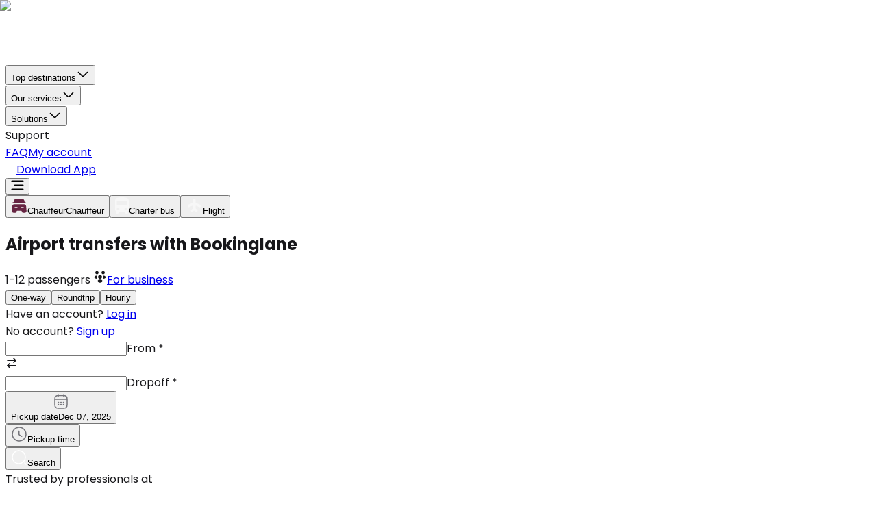

--- FILE ---
content_type: text/html; charset=utf-8
request_url: https://www.bookinglane.com/airport-transfers/
body_size: 93393
content:
<!DOCTYPE html><html lang="en"><head><meta charSet="utf-8" data-next-head=""/><meta name="viewport" content="width=device-width, initial-scale=1.0" data-next-head=""/><meta name="keywords" content="Limo Service, Ground Transportation, Quote for Limo, Black Car Service Near me, Wine Tour, Local Transportation services, Limousine Service, Executive Car Service, Chauffeur Service, Hourly Limo, SUV, Sedan, Limo service, Worldwide transportation service, nationwide transportation service, Book a limo, Book a black car, find a limo, Limousine, black car, Corporate charter bus-limo-car services, Limo service in San Francisco, Napa Tour, Wine Tour, Airport Transfer, Limo Now, limo near me, limo around me, black car around me" class="jsx-3964603486" data-next-head=""/><meta property="og:site_name" content="Premier Chauffeur &amp; Limo Service - Bookinglane" class="jsx-3964603486" data-next-head=""/><meta name="image" property="og:image" content="https://images.ctfassets.net/youh2ajahg7j/2V7KJWPoiGXuGpV7aPQdwE/17f38b9a71cae6a134fa63cd64919c49/previewlink.webp" class="jsx-3964603486" data-next-head=""/><link rel="manifest" href="/manifest.json" class="jsx-3964603486" data-next-head=""/><meta name="robots" content="index, follow, max-snippet:-1,max-image-preview:large, max-video-preview:-1" class="jsx-3964603486" data-next-head=""/><meta property="og:locale" content="en" class="jsx-3964603486" data-next-head=""/><link rel="alternate" hrefLang="en-gb" href="https://www.bookinglane.com/en-gb/airport-transfers/" data-next-head=""/><link rel="alternate" hrefLang="en" href="https://www.bookinglane.com/airport-transfers/" data-next-head=""/><link rel="alternate" hrefLang="en-ca" href="https://www.bookinglane.com/en-ca/airport-transfers/" data-next-head=""/><link rel="alternate" hrefLang="de" href="https://www.bookinglane.com/de/flughafentransfer/" data-next-head=""/><link rel="alternate" hrefLang="x-default" href="https://www.bookinglane.com/airport-transfers/" data-next-head=""/><title data-next-head="">Reliable Airport Transfers with Bookinglane</title><link rel="canonical" href="https://www.bookinglane.com/airport-transfers/" data-next-head=""/><meta name="description" content="Arrive on time and in style with Bookinglane airport transfer services. Safe and hassle-free rides, book now!" data-next-head=""/><meta property="og:description" content="Arrive on time and in style with Bookinglane airport transfer services. Safe and hassle-free rides, book now!" data-next-head=""/><meta property="twitter:description" content="Arrive on time and in style with Bookinglane airport transfer services. Safe and hassle-free rides, book now!" data-next-head=""/><meta property="og:title" content="Reliable Airport Transfers with Bookinglane" data-next-head=""/><meta property="og:url" content="https://www.bookinglane.com/airport-transfers/" data-next-head=""/><meta property="og:type" content="website" data-next-head=""/><meta property="og:image" content="https://images.ctfassets.net/youh2ajahg7j/2V7KJWPoiGXuGpV7aPQdwE/17f38b9a71cae6a134fa63cd64919c49/previewlink.webp" data-next-head=""/><meta property="twitter:title" content="Reliable Airport Transfers with Bookinglane" data-next-head=""/><meta property="twitter:image" content="https://images.ctfassets.net/youh2ajahg7j/2V7KJWPoiGXuGpV7aPQdwE/17f38b9a71cae6a134fa63cd64919c49/previewlink.webp" data-next-head=""/><meta property="twitter:card" content="summary_large_image" data-next-head=""/><link rel="preload" href="https://images.ctfassets.net/youh2ajahg7j/1Ph0szDH5Hut1TCq8kTgWL/6b14115227072216b20c016497d3060f/airport-v4-main.webp?w=1980&amp;fit=fill&amp;f=center&amp;fm=avif" as="image" fetchPriority="high" data-next-head=""/><meta name="referrer" content="no-referrer-when-downgrade"/><meta name="format-detection" content="telephone=no, date=no, email=no, address=no"/><meta name="google-site-verification" content="sXoQ0wujmmEqIdYfFi3cG_IzxzjqABXKgDAVMKMXObI"/><meta name="msvalidate.01" content="8FEF54D0F83ED1C159CFE4ADEFA141D8"/><meta name="facebook-domain-verification" content="ezyvtf65id5zk3ndcmxa0sar41b2xk"/><link rel="icon" type="image/png" href="https://landing-page-nextjs.s3.us-east-2.amazonaws.com/apple-touch-icon.png"/><link rel="icon" type="image/x-icon" href="https://landing-page-nextjs.s3.us-east-2.amazonaws.com/favicon.ico"/><link rel="apple-touch-icon" href="https://landing-page-nextjs.s3.us-east-2.amazonaws.com/apple-touch-icon.png"/><meta name="theme-color" content="#000"/><link rel="preconnect" href="https://www.googletagmanager.com"/><link rel="preconnect" href="https://www.facebook.com"/><link rel="preconnect" href="https://www.bing.com"/><link rel="preconnect" href="https://www.microsoft.com"/><link rel="preconnect" href="https://www.posthog.com"/><link rel="preconnect" href="https://us-assets.i.posthog.com" crossorigin="anonymous"/><link rel="preconnect" href="https://klaviyo.com"/><link rel="preconnect" href="https://cdn-cookieyes.com"/><link rel="preconnect" href="https://embed.tawk.to"/><link rel="preconnect" href="https://mtag.microsoft.com" crossorigin="anonymous"/><link rel="preconnect" href="https://pixel-config.reddit.com" crossorigin="anonymous"/><link rel="preconnect" href="https://us.i.posthog.com" crossorigin="anonymous"/><link rel="preconnect" href="https://images.ctfassets.net" crossorigin="anonymous"/><link rel="preconnect" href="https://cdn.taboola.com" crossorigin="anonymous"/><link rel="preconnect" href="https://api.rollbar.com" crossorigin="anonymous"/><link rel="preconnect" href="https://alb.reddit.com" crossorigin="anonymous"/><link rel="preconnect" href="https://apis.google.com" crossorigin="anonymous"/><link rel="preconnect" href="https://bookinglane-279405.firebaseapp.com" crossorigin="anonymous"/><link rel="dns-prefetch" href="https://www.googletagmanager.com"/><link rel="dns-prefetch" href="https://www.facebook.com"/><link rel="dns-prefetch" href="https://www.bing.com"/><link rel="dns-prefetch" href="https://www.microsoft.com"/><link rel="dns-prefetch" href="https://www.posthog.com"/><link rel="dns-prefetch" href="https://us-assets.i.posthog.com"/><link rel="dns-prefetch" href="https://klaviyo.com"/><link rel="dns-prefetch" href="https://cdn-cookieyes.com"/><link rel="dns-prefetch" href="https://embed.tawk.to"/><link rel="dns-prefetch" href="https://mtag.microsoft.com"/><link rel="dns-prefetch" href="https://us.i.posthog.com"/><link rel="preload" href="/_next/static/media/4c285fdca692ea22-s.p.woff2" as="font" type="font/woff2" crossorigin="anonymous" data-next-font="size-adjust"/><link rel="preload" href="/_next/static/media/eafabf029ad39a43-s.p.woff2" as="font" type="font/woff2" crossorigin="anonymous" data-next-font="size-adjust"/><link rel="preload" href="/_next/static/media/8888a3826f4a3af4-s.p.woff2" as="font" type="font/woff2" crossorigin="anonymous" data-next-font="size-adjust"/><link rel="preload" href="/_next/static/media/0484562807a97172-s.p.woff2" as="font" type="font/woff2" crossorigin="anonymous" data-next-font="size-adjust"/><link rel="preload" href="/_next/static/media/b957ea75a84b6ea7-s.p.woff2" as="font" type="font/woff2" crossorigin="anonymous" data-next-font="size-adjust"/><link rel="preload" href="/_next/static/media/7db6c35d839a711c-s.p.woff2" as="font" type="font/woff2" crossorigin="anonymous" data-next-font="size-adjust"/><link rel="preload" href="/_next/static/media/e4af272ccee01ff0-s.p.woff2" as="font" type="font/woff2" crossorigin="anonymous" data-next-font="size-adjust"/><link rel="preload" href="/_next/static/css/7dbc47497022cf36.css" as="style"/><script id="organizationSchema" type="application/ld+json" data-nscript="beforeInteractive">{"@context":"https://schema.org","@type":"Organization","@id":"https://www.bookinglane.com","name":"Bookinglane","url":"https://www.bookinglane.com","logo":"https://landing-page-nextjs.s3.us-east-2.amazonaws.com/logo.webp","image":"https://images.ctfassets.net/youh2ajahg7j/2V7KJWPoiGXuGpV7aPQdwE/17f38b9a71cae6a134fa63cd64919c49/previewlink.webp","description":"Bookinglane is a SaaS platform for executive car and chauffeur services, offering premium transportation solutions for businesses and individuals.","telephone":"+1 (415) 384-5039","address":{"@type":"PostalAddress","streetAddress":"447 Sutter St","addressLocality":"San Francisco","addressRegion":"CA","postalCode":"94108","addressCountry":"US"},"contactPoint":{"@type":"ContactPoint","telephone":"+1 (415) 384-5039","contactType":"Customer Service","availableLanguage":["English"]},"sameAs":["https://www.facebook.com/bookinglane","https://x.com/bookinglane","https://www.instagram.com/bookinglane/","https://www.linkedin.com/company/bookinglane/","https://www.bookinglane.com"],"foundingDate":"2019","aggregateRating":{"@type":"AggregateRating","ratingValue":"4.9","reviewCount":"128","bestRating":"5","worstRating":"1"},"ratingSource":{"@type":"Organization","name":"Trustpilot","url":"https://www.trustpilot.com/review/bookinglane.com"},"geo":{"@type":"GeoCoordinates","latitude":37.78929,"longitude":-122.406235},"openingHoursSpecification":{"@type":"OpeningHoursSpecification","dayOfWeek":["Monday","Tuesday","Wednesday","Thursday","Friday","Saturday","Sunday"],"opens":"00:00","closes":"23:59"}}</script><link rel="stylesheet" href="/_next/static/css/7dbc47497022cf36.css" data-n-g=""/><noscript data-n-css=""></noscript><script defer="" noModule="" src="/_next/static/chunks/polyfills-42372ed130431b0a.js"></script><script src="/_next/static/chunks/webpack-35bdd0313dc1bb81.js" defer=""></script><script src="/_next/static/chunks/framework-5c6aa4eeab4c6f34.js" defer=""></script><script src="/_next/static/chunks/main-0ffdcede0fec2e2d.js" defer=""></script><script src="/_next/static/chunks/pages/_app-3b58d65ac7b3b22a.js" defer=""></script><script src="/_next/static/chunks/909d4e34-47c4a157515c9538.js" defer=""></script><script src="/_next/static/chunks/aefd2a53-f1e61d27e1f6bf00.js" defer=""></script><script src="/_next/static/chunks/4587-a0a4b65eacbba07e.js" defer=""></script><script src="/_next/static/chunks/1040-6a5758de3385790f.js" defer=""></script><script src="/_next/static/chunks/2749-8f3a98f13fb03dda.js" defer=""></script><script src="/_next/static/chunks/8342-442cdea6fb0c39bc.js" defer=""></script><script src="/_next/static/chunks/9336-3acf200a6609b18b.js" defer=""></script><script src="/_next/static/chunks/2444-ac0e21319d0f869d.js" defer=""></script><script src="/_next/static/chunks/9688-14c0cb127ee77382.js" defer=""></script><script src="/_next/static/chunks/7831-6365fd2c27e7a7ae.js" defer=""></script><script src="/_next/static/chunks/8230-53d4f7ea8c98f538.js" defer=""></script><script src="/_next/static/chunks/18-bf210f9b183b5fae.js" defer=""></script><script src="/_next/static/chunks/8221-e4240913c5b8ff90.js" defer=""></script><script src="/_next/static/chunks/4237-e2ad075337ee5a6e.js" defer=""></script><script src="/_next/static/chunks/8461-7f78757754926faf.js" defer=""></script><script src="/_next/static/chunks/2746-7f2464f049682acb.js" defer=""></script><script src="/_next/static/chunks/5612-e71b998896d248e5.js" defer=""></script><script src="/_next/static/chunks/3846-296e6ada9eee852a.js" defer=""></script><script src="/_next/static/chunks/6891-ecf00cabef426aa2.js" defer=""></script><script src="/_next/static/chunks/1332-ac0ed06df18e9f21.js" defer=""></script><script src="/_next/static/chunks/8716-ec01fa258a680f0c.js" defer=""></script><script src="/_next/static/chunks/6867-0cd0f618b146f200.js" defer=""></script><script src="/_next/static/chunks/590-4e6d0875c9a0a518.js" defer=""></script><script src="/_next/static/chunks/8234-f0f17fb70be89dd0.js" defer=""></script><script src="/_next/static/chunks/pages/airport-transfers-d2a0fed3456f51b3.js" defer=""></script><script src="/_next/static/PfY_PnhJGmsRVlyTinEwg/_buildManifest.js" defer=""></script><script src="/_next/static/PfY_PnhJGmsRVlyTinEwg/_ssgManifest.js" defer=""></script><style id="__jsx-3964603486">html,body{font-family:'Poppins', 'Poppins Fallback', system-ui, arial,sans-serif}.font-inter{font-family:'Inter', 'Inter Fallback', system-ui, arial,sans-serif}</style></head><body dir="ltr"><link rel="preload" as="image" href="/_next/static/media/logo_bookinglane.3c31a426.png" fetchPriority="high"/><link rel="preload" as="image" href="https://images.ctfassets.net/youh2ajahg7j/1Ph0szDH5Hut1TCq8kTgWL/6b14115227072216b20c016497d3060f/airport-v4-main.webp?w=1980&amp;fit=fill&amp;f=center&amp;fm=avif" fetchPriority="high"/><div id="__next"><header class="w-full -top-px md:top-0 left-0 z-20 fixed"><div class="flex items-center justify-center box-border px-2 py-2 lg:px-5 lg:py-4 bg-transparent"><nav class="flex items-center justify-between container"><a title="Book Reliable Executive Car and Limo Services with Bookinglane" class="w-auto h-full flex items-center text-white" href="/"><img title="Logo bookinglane" alt="Logo bookinglane" fetchPriority="high" loading="eager" width="400" height="80" decoding="async" data-nimg="1" class="h-[37px] w-auto md:w-[180px]" style="color:transparent" src="/_next/static/media/logo_bookinglane.3c31a426.png"/></a><div class="gap-2 hidden lg:flex h-full items-center"><div role="menubar" data-slot="menubar" class="flex h-9 items-center gap-1 rounded-md border-0 p-1 dark:bg-neutral-950 dark:border-neutral-800 bg-transparent shadow-none" tabindex="-1" data-orientation="horizontal" style="outline:none"><button type="button" role="menuitem" id="radix-_R_32kk6H1_" aria-haspopup="menu" aria-expanded="false" data-state="closed" data-slot="menubar-trigger" class="focus:bg-transparent data-[state=open]:bg-transparent flex items-center rounded-sm outline-hidden select-none dark:focus:bg-neutral-800 dark:focus:text-neutral-50 dark:data-[state=open]:bg-neutral-800 dark:data-[state=open]:text-neutral-50 cursor-pointer p-0 text-sm gap-[5px] font-normal px-0 data-[state=open]:[&amp;&gt;svg]:rotate-180 [&amp;&gt;svg]:transition-transform [&amp;&gt;svg]:duration-200 text-white data-[state=open]:text-white focus:text-white" tabindex="-1" data-orientation="horizontal" data-radix-collection-item="">Top destinations<svg xmlns="http://www.w3.org/2000/svg" width="20" height="20" viewBox="0 0 20 20" fill="none"><path d="M16.6 7.45801L11.1667 12.8913C10.525 13.533 9.47499 13.533 8.83333 12.8913L3.39999 7.45801" stroke="currentColor" stroke-width="1.5" stroke-miterlimit="10" stroke-linecap="round" stroke-linejoin="round"></path></svg></button></div><div role="menubar" data-slot="menubar" class="flex h-9 items-center gap-1 rounded-md border-0 p-1 dark:bg-neutral-950 dark:border-neutral-800 bg-transparent space-x-0 shadow-none" tabindex="-1" data-orientation="horizontal" style="outline:none"><button type="button" role="menuitem" id="radix-_R_52kk6H1_" aria-haspopup="menu" aria-expanded="false" data-state="closed" data-slot="menubar-trigger" class="focus:bg-transparent data-[state=open]:bg-transparent flex items-center rounded-sm py-1 outline-hidden select-none dark:focus:bg-neutral-800 dark:focus:text-neutral-50 dark:data-[state=open]:bg-neutral-800 dark:data-[state=open]:text-neutral-50 cursor-pointer text-sm gap-[5px] font-normal px-0 data-[state=open]:[&amp;&gt;svg]:rotate-180 [&amp;&gt;svg]:transition-transform [&amp;&gt;svg]:duration-200 text-white data-[state=open]:text-white focus:text-white" tabindex="-1" data-orientation="horizontal" data-radix-collection-item="">Our services<svg xmlns="http://www.w3.org/2000/svg" width="20" height="20" viewBox="0 0 20 20" fill="none"><path d="M16.6 7.45801L11.1667 12.8913C10.525 13.533 9.47499 13.533 8.83333 12.8913L3.39999 7.45801" stroke="currentColor" stroke-width="1.5" stroke-miterlimit="10" stroke-linecap="round" stroke-linejoin="round"></path></svg></button></div><div role="menubar" data-slot="menubar" class="flex h-9 items-center gap-1 rounded-md border-0 p-1 dark:bg-neutral-950 dark:border-neutral-800 bg-transparent shadow-none" tabindex="-1" data-orientation="horizontal" style="outline:none"><button type="button" role="menuitem" id="radix-_R_72kk6H1_" aria-haspopup="menu" aria-expanded="false" data-state="closed" data-slot="menubar-trigger" class="focus:bg-transparent data-[state=open]:bg-transparent flex items-center rounded-sm py-1 outline-hidden select-none dark:focus:bg-neutral-800 dark:focus:text-neutral-50 dark:data-[state=open]:bg-neutral-800 dark:data-[state=open]:text-neutral-50 cursor-pointer text-sm gap-[5px] font-normal px-0 data-[state=open]:[&amp;&gt;svg]:rotate-180 [&amp;&gt;svg]:transition-transform [&amp;&gt;svg]:duration-200 text-white data-[state=open]:text-white focus:text-white" tabindex="-1" data-orientation="horizontal" data-radix-collection-item="">Solutions<svg xmlns="http://www.w3.org/2000/svg" width="20" height="20" viewBox="0 0 20 20" fill="none"><path d="M16.6 7.45801L11.1667 12.8913C10.525 13.533 9.47499 13.533 8.83333 12.8913L3.39999 7.45801" stroke="currentColor" stroke-width="1.5" stroke-miterlimit="10" stroke-linecap="round" stroke-linejoin="round"></path></svg></button></div><div class="text-sm cursor-pointer font-normal text-white" title="support">Support</div><a title="FAQ" class="text-sm cursor-pointer font-normal text-center mx-2 text-white" href="/faq/">FAQ</a><a target="_blank" title="My account" data-slot="button" class="inline-flex gap-2 whitespace-nowrap transition-all disabled:pointer-events-none disabled:opacity-50 [&amp;_svg]:pointer-events-none shrink-0 [&amp;_svg]:shrink-0 focus-visible:border-neutral-950 focus-visible:ring-neutral-950/50 focus-visible:ring-[3px] aria-invalid:ring-red-500/20 aria-invalid:border-red-500 dark:focus-visible:border-neutral-300 dark:focus-visible:ring-neutral-300/50 dark:aria-invalid:ring-red-900/20 dark:dark:aria-invalid:ring-red-900/40 dark:aria-invalid:border-red-900 cursor-pointer relative rounded-xl border-none outline-hidden overflow-hidden text-white items-center justify-center hover:bg-primary/90 h-[36px] md:h-[36px] py-2 px-7 font-medium text-sm bg-black" href="https://account.bookinglane.com/sign-in">My account</a></div></nav><div class="flex lg:hidden gap-4 items-center justify-between"><a title="Download App" class="inline-flex gap-2 whitespace-nowrap transition-all disabled:pointer-events-none disabled:opacity-50 [&amp;_svg]:pointer-events-none shrink-0 [&amp;_svg]:shrink-0 focus-visible:border-neutral-950 focus-visible:ring-neutral-950/50 focus-visible:ring-[3px] aria-invalid:ring-red-500/20 aria-invalid:border-red-500 dark:focus-visible:border-neutral-300 dark:focus-visible:ring-neutral-300/50 dark:aria-invalid:ring-red-900/20 dark:dark:aria-invalid:ring-red-900/40 dark:aria-invalid:border-red-900 cursor-pointer relative rounded-xl border-none outline-hidden overflow-hidden text-white items-center justify-center bg-primary hover:bg-primary/90 lg:h-[56px] py-1 px-4 lg:py-3 lg:px-10 tracking-[-0.08px] font-medium mr-3 h-[36px] text-sm flex gap-2 items-center" data-slot="button" href="/airport-transfers/"><svg width="16" height="16" viewBox="0 0 16 16" fill="none" xmlns="http://www.w3.org/2000/svg"><g id="vuesax/linear/frame"><g id="frame"><path id="Vector" d="M10.96 5.93333C13.36 6.14 14.34 7.37333 14.34 10.0733V10.16C14.34 13.14 13.1467 14.3333 10.1667 14.3333H5.82665C2.84665 14.3333 1.65332 13.14 1.65332 10.16V10.0733C1.65332 7.39333 2.61999 6.16 4.97999 5.94" stroke="white" stroke-width="1.5" stroke-linecap="round" stroke-linejoin="round"></path><path id="Vector_2" d="M8 1.33333V9.92" stroke="white" stroke-width="1.5" stroke-linecap="round" stroke-linejoin="round"></path><path id="Vector_3" d="M10.2333 8.43333L7.99994 10.6667L5.7666 8.43333" stroke="white" stroke-width="1.5" stroke-linecap="round" stroke-linejoin="round"></path></g></g></svg>Download App</a></div><div class="flex lg:hidden"><button class="text-white bg-none mr-[8px] md:flex max-sm:m-0 max-sm:w-[20px] max-sm:h-[20px] max-sm:flex" aria-label="menu-open" title="menu-open"><svg xmlns="http://www.w3.org/2000/svg" width="19" height="15" viewBox="0 0 19 15" fill="none"><rect x="0.5" y="0.5" width="18" height="2" rx="1" fill="currentColor"></rect><rect x="4.5" y="6.5" width="14" height="2" rx="1" fill="currentColor"></rect><rect x="0.5" y="12.5" width="18" height="2" rx="1" fill="currentColor"></rect></svg></button></div></div></header><section aria-label="Notifications alt+T" tabindex="-1" aria-live="polite" aria-relevant="additions text" aria-atomic="false"></section><section id="main-section-v3" class="flex flex-col items-center lg:pt-[73px] relative bg-[#17171A] max-sm:overflow-hidden"><div class="absolute top-0 left-0 right-0 bottom-0 z-2 hidden md:block" style="background:linear-gradient(180deg, rgba(0, 0, 0, 0.80) 0%, rgba(0, 0, 0, 0.00) 23.6%)"></div><div class="bg-black/40 absolute top-0 left-0 right-0 bottom-0 z-2 hidden md:block"></div><div class="absolute right-0 top-0 w-full h-full z-1 hidden md:block"><img alt="Airport transfers with Bookinglane" fetchPriority="high" decoding="async" data-nimg="fill" class="object-cover md:object-contain" style="position:absolute;height:100%;width:100%;left:0;top:0;right:0;bottom:0;object-fit:cover;object-position:top;color:transparent" src="https://images.ctfassets.net/youh2ajahg7j/1Ph0szDH5Hut1TCq8kTgWL/6b14115227072216b20c016497d3060f/airport-v4-main.webp?w=1980&amp;fit=fill&amp;f=center&amp;fm=avif"/></div><div class="container z-3"><div dir="ltr" data-orientation="horizontal" data-slot="tabs" class="flex flex-col gap-2 mb-5 mt-20 lg:mt-14 overflow-hidden relative w-full max-w-[640px]"><div role="tablist" aria-orientation="horizontal" data-slot="tabs-list" class="bg-neutral-100 text-neutral-500 inline-flex items-center justify-center p-[3px] dark:bg-neutral-800 dark:text-neutral-400 rounded-lg w-full *:transition-all h-auto flex-wrap lg:flex-nowrap backdrop-blur-[36.36111068725586px]" style="outline:none;background-color:rgba(255, 255, 255, 0.03);box-shadow:0px 0px 34.015px 0px rgba(255, 255, 255, 0.05) inset, 0px 2.268px 2.268px 0px rgba(255, 255, 255, 0.15) inset" tabindex="-1" data-orientation="horizontal"><button type="button" role="tab" aria-selected="true" aria-controls="radix-_R_78s6_-content-tab-main-1" data-state="active" id="radix-_R_78s6_-trigger-tab-main-1" data-slot="tabs-trigger" class="data-[state=active]:bg-white dark:data-[state=active]:text-neutral-950 focus-visible:border-neutral-950 focus-visible:ring-neutral-950/50 focus-visible:outline-ring dark:data-[state=active]:border-neutral-200 text-neutral-950 inline-flex h-[calc(100%-1px)] items-center justify-center gap-1.5 border border-transparent px-2 text-sm whitespace-nowrap transition-[color,box-shadow] focus-visible:ring-[3px] focus-visible:outline-1 disabled:pointer-events-none disabled:opacity-50 data-[state=active]:shadow-sm [&amp;_svg]:pointer-events-none [&amp;_svg]:shrink-0 dark:data-[state=active]:bg-neutral-950 dark:dark:data-[state=active]:text-neutral-50 dark:focus-visible:border-neutral-300 dark:focus-visible:ring-neutral-300/50 dark:dark:data-[state=active]:border-neutral-800 dark:dark:data-[state=active]:bg-neutral-800/30 dark:text-neutral-50 dark:dark:text-neutral-400 dark:border-neutral-800 cursor-pointer relative flex-1 py-2 font-medium bg-transparent! rounded-md" aria-label="Chauffeur tab" aria-expanded="true" tabindex="-1" data-orientation="horizontal" data-radix-collection-item=""><span class="z-1 flex items-center gap-2 rounded-md text-[#17171A]"><svg width="24" height="24" viewBox="0 0 24 24" fill="none" xmlns="http://www.w3.org/2000/svg" class="w-5 h-5 md:w-6 md:h-6"><g id="vuesax/bold/car"><g id="car"><path id="Vector" d="M21.75 8.00008C21.75 8.41008 21.41 8.75008 21 8.75008H3C2.59 8.75008 2.25 8.41008 2.25 8.00008C2.25 7.59008 2.59 7.25008 3 7.25008H4.02L4.4 5.44008C4.76 3.69008 5.51 2.08008 8.49 2.08008H15.51C18.49 2.08008 19.24 3.69008 19.6 5.44008L19.98 7.25008H21C21.41 7.25008 21.75 7.59008 21.75 8.00008Z" fill="var(--primary)" fill-opacity="1"></path><path id="Vector_2" d="M22.18 13.66C22.03 12.01 21.59 10.25 18.38 10.25H5.62002C2.41002 10.25 1.98002 12.01 1.82002 13.66L1.26002 19.75C1.19002 20.51 1.44002 21.27 1.96002 21.84C2.49002 22.42 3.24002 22.75 4.04002 22.75H5.92002C7.54002 22.75 7.85003 21.82 8.05002 21.21L8.25002 20.61C8.48002 19.92 8.54002 19.75 9.44002 19.75H14.56C15.46 19.75 15.49 19.85 15.75 20.61L15.95 21.21C16.15 21.82 16.46 22.75 18.08 22.75H19.96C20.75 22.75 21.51 22.42 22.04 21.84C22.56 21.27 22.81 20.51 22.74 19.75L22.18 13.66ZM9.00002 15.75H6.00002C5.59002 15.75 5.25002 15.41 5.25002 15C5.25002 14.59 5.59002 14.25 6.00002 14.25H9.00002C9.41002 14.25 9.75002 14.59 9.75002 15C9.75002 15.41 9.41002 15.75 9.00002 15.75ZM18 15.75H15C14.59 15.75 14.25 15.41 14.25 15C14.25 14.59 14.59 14.25 15 14.25H18C18.41 14.25 18.75 14.59 18.75 15C18.75 15.41 18.41 15.75 18 15.75Z" fill="var(--primary)" fill-opacity="1"></path></g></g></svg><span class="hidden lg:inline-block">Chauffeur</span><span class="inline-block lg:hidden">Chauffeur</span></span><div class="absolute bottom-0 left-0 right-0 h-full rounded-md bg-white inset-0 mix-blend-difference"></div></button><button type="button" role="tab" aria-selected="false" aria-controls="radix-_R_78s6_-content-tab-main-2" data-state="inactive" id="radix-_R_78s6_-trigger-tab-main-2" data-slot="tabs-trigger" class="data-[state=active]:bg-white dark:data-[state=active]:text-neutral-950 focus-visible:border-neutral-950 focus-visible:ring-neutral-950/50 focus-visible:outline-ring dark:data-[state=active]:border-neutral-200 text-neutral-950 inline-flex h-[calc(100%-1px)] items-center justify-center gap-1.5 border border-transparent px-2 text-sm whitespace-nowrap transition-[color,box-shadow] focus-visible:ring-[3px] focus-visible:outline-1 disabled:pointer-events-none disabled:opacity-50 data-[state=active]:shadow-sm [&amp;_svg]:pointer-events-none [&amp;_svg]:shrink-0 dark:data-[state=active]:bg-neutral-950 dark:dark:data-[state=active]:text-neutral-50 dark:focus-visible:border-neutral-300 dark:focus-visible:ring-neutral-300/50 dark:dark:data-[state=active]:border-neutral-800 dark:dark:data-[state=active]:bg-neutral-800/30 dark:text-neutral-50 dark:dark:text-neutral-400 dark:border-neutral-800 cursor-pointer relative flex-1 py-2 font-medium bg-transparent! rounded-md" aria-label="Charter bus tab" aria-expanded="false" tabindex="-1" data-orientation="horizontal" data-radix-collection-item=""><span class="z-1 flex items-center gap-2 rounded-md text-white/50"><svg xmlns="http://www.w3.org/2000/svg" width="20" height="24" viewBox="0 0 20 24" fill="none" class="w-5 h-5 md:w-6 md:h-6"><path d="M17.5 11.3684H2.5V5.05263H17.5M15.625 18.9474C15.1277 18.9474 14.6508 18.7477 14.2992 18.3924C13.9475 18.0371 13.75 17.5551 13.75 17.0526C13.75 16.5501 13.9475 16.0682 14.2992 15.7128C14.6508 15.3575 15.1277 15.1579 15.625 15.1579C16.1223 15.1579 16.5992 15.3575 16.9508 15.7128C17.3025 16.0682 17.5 16.5501 17.5 17.0526C17.5 17.5551 17.3025 18.0371 16.9508 18.3924C16.5992 18.7477 16.1223 18.9474 15.625 18.9474ZM4.375 18.9474C3.87772 18.9474 3.40081 18.7477 3.04917 18.3924C2.69754 18.0371 2.5 17.5551 2.5 17.0526C2.5 16.5501 2.69754 16.0682 3.04917 15.7128C3.40081 15.3575 3.87772 15.1579 4.375 15.1579C4.87228 15.1579 5.34919 15.3575 5.70083 15.7128C6.05246 16.0682 6.25 16.5501 6.25 17.0526C6.25 17.5551 6.05246 18.0371 5.70083 18.3924C5.34919 18.7477 4.87228 18.9474 4.375 18.9474ZM0 17.6842C0 18.7958 0.4875 19.7937 1.25 20.4884V22.7368C1.25 23.0719 1.3817 23.3931 1.61612 23.63C1.85054 23.8669 2.16848 24 2.5 24H3.75C4.08152 24 4.39946 23.8669 4.63388 23.63C4.8683 23.3931 5 23.0719 5 22.7368V21.4737H15V22.7368C15 23.0719 15.1317 23.3931 15.3661 23.63C15.6005 23.8669 15.9185 24 16.25 24H17.5C17.8315 24 18.1495 23.8669 18.3839 23.63C18.6183 23.3931 18.75 23.0719 18.75 22.7368V20.4884C19.5125 19.7937 20 18.7958 20 17.6842V5.05263C20 0.631579 15.525 0 10 0C4.475 0 0 0.631579 0 5.05263V17.6842Z" fill="white" fill-opacity="0.5"></path></svg><span class="hidden lg:inline-block">Charter bus</span><span class="inline-block lg:hidden"></span></span></button><button type="button" role="tab" aria-selected="false" aria-controls="radix-_R_78s6_-content-tab-main-3" data-state="inactive" id="radix-_R_78s6_-trigger-tab-main-3" data-slot="tabs-trigger" class="data-[state=active]:bg-white dark:data-[state=active]:text-neutral-950 focus-visible:border-neutral-950 focus-visible:ring-neutral-950/50 focus-visible:outline-ring dark:data-[state=active]:border-neutral-200 text-neutral-950 inline-flex h-[calc(100%-1px)] items-center justify-center gap-1.5 border border-transparent px-2 text-sm whitespace-nowrap transition-[color,box-shadow] focus-visible:ring-[3px] focus-visible:outline-1 disabled:pointer-events-none disabled:opacity-50 data-[state=active]:shadow-sm [&amp;_svg]:pointer-events-none [&amp;_svg]:shrink-0 dark:data-[state=active]:bg-neutral-950 dark:dark:data-[state=active]:text-neutral-50 dark:focus-visible:border-neutral-300 dark:focus-visible:ring-neutral-300/50 dark:dark:data-[state=active]:border-neutral-800 dark:dark:data-[state=active]:bg-neutral-800/30 dark:text-neutral-50 dark:dark:text-neutral-400 dark:border-neutral-800 cursor-pointer relative flex-1 py-2 font-medium bg-transparent! rounded-md" aria-label="Flight tab" aria-expanded="false" tabindex="-1" data-orientation="horizontal" data-radix-collection-item=""><span class="z-1 flex items-center gap-2 rounded-md text-white/50"><svg width="25" height="24" viewBox="0 0 25 24" fill="none" xmlns="http://www.w3.org/2000/svg" class="w-5 h-5 md:w-6 md:h-6"><g id="vuesax/bold/airplane"><g id="airplane"><path id="Vector" d="M20.55 10.6301L15.88 8.62006L14.84 8.18006C14.68 8.10006 14.54 7.89006 14.54 7.71006V4.65006C14.54 3.69006 13.83 2.55006 12.97 2.11006C12.67 1.96006 12.31 1.96006 12.01 2.11006C11.16 2.55006 10.45 3.70006 10.45 4.66006V7.72006C10.45 7.90006 10.31 8.11006 10.15 8.19006L4.45 10.6401C3.82 10.9001 3.31 11.6901 3.31 12.3701V13.6901C3.31 14.5401 3.95 14.9601 4.74 14.6201L9.75 12.4601C10.14 12.2901 10.46 12.5001 10.46 12.9301V14.0401V15.8401C10.46 16.0701 10.33 16.4001 10.17 16.5601L7.85 18.8901C7.61 19.1301 7.5 19.6001 7.61 19.9401L8.06 21.3001C8.24 21.8901 8.91 22.1701 9.46 21.8901L11.84 19.8901C12.2 19.5801 12.79 19.5801 13.15 19.8901L15.53 21.8901C16.08 22.1601 16.75 21.8901 16.95 21.3001L17.4 19.9401C17.51 19.6101 17.4 19.1301 17.16 18.8901L14.84 16.5601C14.67 16.4001 14.54 16.0701 14.54 15.8401V12.9301C14.54 12.5001 14.85 12.3001 15.25 12.4601L20.26 14.6201C21.05 14.9601 21.69 14.5401 21.69 13.6901V12.3701C21.69 11.6901 21.18 10.9001 20.55 10.6301Z" fill="white" fill-opacity="0.5"></path></g></g></svg><span class="hidden lg:inline-block">Flight</span><span class="inline-block lg:hidden"></span></span></button></div></div><div class="mt-6"><div class="flex items-center gap-4"><h1 class="text-white text-[24px] lg:text-[44px] tracking-[-0.5px] font-semibold md:font-bold">Airport transfers with Bookinglane</h1></div><div class="flex mt-2 max-w-full md:max-w-[640px] items-center justify-between gap-4 relative"><span class="flex items-center gap-2 text-white font-medium text-sm">1-12 <!-- --> passengers <svg xmlns="http://www.w3.org/2000/svg" width="20" height="20" viewBox="0 0 20 20" fill="none"><path d="M14.6084 6.47435C14.55 6.46602 14.4917 6.46602 14.4334 6.47435C13.1417 6.43268 12.1167 5.37435 12.1167 4.07435C12.1167 2.74935 13.1917 1.66602 14.525 1.66602C15.85 1.66602 16.9334 2.74102 16.9334 4.07435C16.925 5.37435 15.9 6.43268 14.6084 6.47435Z" fill="currentColor"></path><path d="M17.325 12.2503C16.3917 12.8753 15.0834 13.1087 13.875 12.9503C14.1917 12.267 14.3584 11.5087 14.3667 10.7087C14.3667 9.87534 14.1834 9.08367 13.8334 8.392C15.0667 8.22534 16.375 8.45867 17.3167 9.08367C18.6334 9.95034 18.6334 11.3753 17.325 12.2503Z" fill="currentColor"></path><path d="M5.36672 6.47435C5.42505 6.46602 5.48338 6.46602 5.54172 6.47435C6.83338 6.43268 7.85838 5.37435 7.85838 4.07435C7.85838 2.74102 6.78338 1.66602 5.45005 1.66602C4.12505 1.66602 3.05005 2.74102 3.05005 4.07435C3.05005 5.37435 4.07505 6.43268 5.36672 6.47435Z" fill="currentColor"></path><path d="M5.45831 10.7088C5.45831 11.5172 5.63331 12.2838 5.94998 12.9755C4.77498 13.1005 3.54998 12.8505 2.64998 12.2588C1.33331 11.3838 1.33331 9.95883 2.64998 9.08383C3.54164 8.48383 4.79998 8.24216 5.98331 8.37549C5.64164 9.07549 5.45831 9.86716 5.45831 10.7088Z" fill="currentColor"></path><path d="M10.1 13.225C10.0333 13.2167 9.95833 13.2167 9.88333 13.225C8.35 13.175 7.125 11.9167 7.125 10.3667C7.13333 8.78333 8.40833 7.5 10 7.5C11.5833 7.5 12.8667 8.78333 12.8667 10.3667C12.8583 11.9167 11.6417 13.175 10.1 13.225Z" fill="currentColor"></path><path d="M7.39163 14.9492C6.13329 15.7909 6.13329 17.1742 7.39163 18.0076C8.82496 18.9659 11.175 18.9659 12.6083 18.0076C13.8666 17.1659 13.8666 15.7826 12.6083 14.9492C11.1833 13.9909 8.83329 13.9909 7.39163 14.9492Z" fill="currentColor"></path></svg></span><a class="text-white text-sm items-center font-medium justify-end flex md:hidden" href="/corporate-transportation/"><span>For business</span><svg xmlns="http://www.w3.org/2000/svg" width="20" height="20" viewBox="0 0 20 20" fill="none"><path d="M15.0094 12.1449L15.0094 4.99133L7.85584 4.99133" stroke="white" stroke-width="1.5" stroke-miterlimit="10" stroke-linecap="round" stroke-linejoin="round"></path><path d="M4.99201 15.009L14.9092 5.0918" stroke="white" stroke-width="1.5" stroke-miterlimit="10" stroke-linecap="round" stroke-linejoin="round"></path></svg></a></div></div><div class="lg:p-0 w-full md:p-5 md:mb-12"><div class="bg-white py-4 px-3 lg:px-6 w-full rounded-xl mt-2 md:mt-6"><div class="flex justify-between"><div class="relative flex-1 max-w-full md:max-w-[460px]"><div class="flex justify-center relative"><div class="absolute w-1/3 h-1 z-1 transition-all duration-300 ease-in-out bottom-0 left-0 bg-primary rounded-t-[4px] translate-x-0"></div><button type="button" class="flex-1 h-[36px] flex items-start justify-center cursor-pointer" data-cy="tab-one-way" aria-label="One-way" aria-expanded="true" aria-haspopup="dialog"><span class="text-base leading-normal transition-colors duration-500 ease-in-out tracking-[-0.09px] z-2 text-[#17171A] font-medium">One-way</span></button><button type="button" class="flex-1 h-[36px] flex items-start justify-center cursor-pointer" data-cy="tab-roundtrip" aria-label="Roundtrip" aria-expanded="false" aria-haspopup="dialog"><span class="font-normal text-base leading-normal transition-colors duration-500 ease-in-out tracking-[-0.09px] text-secondary z-2">Roundtrip</span></button><button type="button" class="flex-1 h-[36px] flex items-start justify-center cursor-pointer" data-cy="tab-hourly" aria-label="Hourly" aria-expanded="false" aria-haspopup="dialog"><span class="font-normal text-base leading-normal transition-colors duration-500 ease-in-out tracking-[-0.09px] text-secondary z-2">Hourly</span></button></div></div><div class="hidden md:flex gap-4 lg:gap-8"><div class="text-sm font-medium">Have an account?<!-- --> <a target="_blank" class="text-primary hover:underline" href="https://account.bookinglane.com/sign-in">Log in</a></div><div class="text-sm font-medium">No account?<!-- --> <a target="_blank" class="text-primary hover:underline" href="https://account.bookinglane.com/sign-up">Sign up</a></div></div></div><div data-orientation="horizontal" role="none" data-slot="separator" class="bg-neutral-200 shrink-0 data-[orientation=horizontal]:h-px data-[orientation=horizontal]:w-full data-[orientation=vertical]:h-full data-[orientation=vertical]:w-px dark:bg-neutral-800"></div><aside class="mt-4 lg:flex items-center justify-between gap-4"><div class="lg:grid lg:grid-cols-[1fr_1fr_158px_158px] items-start w-full gap-0.5"><div class="relative mt-2 lg:mt-0"><div class="h-14 w-full px-4 relative flex items-center rounded-lg bg-background border border-transparent lg:rounded-r-none"><div class="flex-1 h-full flex flex-col justify-center relative"><input id="From" type="text" aria-label="From" autoComplete="off" class="peer flex font-normal h-full text-base leading-none bg-inherit rounded-inherit border-0 w-full flex-auto order-2 text-ellipsis outline-0 pt-4 pr-8 placeholder:text-gray-400 placeholder:opacity-100 [&amp;:not(:focus):placeholder-shown]:text-transparent [&amp;:not(:focus)]:placeholder:opacity-0" value=""/><label for="From" class="absolute text-base font-normal leading-none order-1 pointer-events-none transition-all duration-200 ease-in-out translate-y-0 left-0 peer-focus:-translate-y-3 peer-focus:text-secondary peer-focus:text-xs">From<span class="text-error"> <!-- -->*</span></label></div></div><style data-emotion="css b62m3t-container">.css-b62m3t-container{position:relative;box-sizing:border-box;}</style><div class="select-menu css-b62m3t-container" id="select"><style data-emotion="css 7pg0cj-a11yText">.css-7pg0cj-a11yText{z-index:9999;border:0;clip:rect(1px, 1px, 1px, 1px);height:1px;width:1px;position:absolute;overflow:hidden;padding:0;white-space:nowrap;}</style><span id="react-select-_R_2inf8s6_-live-region" class="css-7pg0cj-a11yText"></span><span aria-live="polite" aria-atomic="false" aria-relevant="additions text" role="log" class="css-7pg0cj-a11yText"></span></div></div><div class="relative mt-2 lg:mt-0"><div class="shadow-[0_4px_24px_0_rgba(70,70,77,0.08)] absolute cursor-pointer w-9 h-9 items-center justify-center rounded-full bg-white z-2 md:rotate-0 rotate-90 left-[-22px] top-[10px] hidden lg:flex hover:-rotate-180 transition-all"><svg xmlns="http://www.w3.org/2000/svg" width="18" height="18" viewBox="0 0 24 24" fill="none" stroke="currentColor" stroke-width="2" stroke-linecap="round" stroke-linejoin="round" class="lucide lucide-arrow-right-left text-primary" aria-hidden="true"><path d="m16 3 4 4-4 4"></path><path d="M20 7H4"></path><path d="m8 21-4-4 4-4"></path><path d="M4 17h16"></path></svg></div><div class="h-14 w-full px-4 relative flex items-center rounded-lg bg-background border border-transparent lg:rounded-none"><div class="flex-1 h-full flex flex-col justify-center relative"><input id="Dropoff" type="text" aria-label="Dropoff" autoComplete="off" class="peer flex font-normal h-full text-base leading-none bg-inherit rounded-inherit border-0 w-full flex-auto order-2 text-ellipsis outline-0 pt-4 pr-8 placeholder:text-gray-400 placeholder:opacity-100 [&amp;:not(:focus):placeholder-shown]:text-transparent [&amp;:not(:focus)]:placeholder:opacity-0" value=""/><label for="Dropoff" class="absolute text-base font-normal leading-none order-1 pointer-events-none transition-all duration-200 ease-in-out translate-y-0 left-0 peer-focus:-translate-y-3 peer-focus:text-secondary peer-focus:text-xs">Dropoff<span class="text-error"> <!-- -->*</span></label></div></div><style data-emotion="css b62m3t-container">.css-b62m3t-container{position:relative;box-sizing:border-box;}</style><div class="select-menu css-b62m3t-container" id="select"><style data-emotion="css 7pg0cj-a11yText">.css-7pg0cj-a11yText{z-index:9999;border:0;clip:rect(1px, 1px, 1px, 1px);height:1px;width:1px;position:absolute;overflow:hidden;padding:0;white-space:nowrap;}</style><span id="react-select-_R_2knf8s6_-live-region" class="css-7pg0cj-a11yText"></span><span aria-live="polite" aria-atomic="false" aria-relevant="additions text" role="log" class="css-7pg0cj-a11yText"></span></div></div><div class="bg-background rounded-lg lg:rounded-none mt-2 lg:mt-0"><button data-slot="dialog-trigger" class="inline-flex items-center whitespace-nowrap rounded-md transition-all disabled:pointer-events-none disabled:opacity-50 [&amp;_svg]:pointer-events-none shrink-0 [&amp;_svg]:shrink-0 outline-none focus-visible:border-neutral-950 focus-visible:ring-neutral-950/50 focus-visible:ring-[3px] aria-invalid:ring-red-500/20 aria-invalid:border-red-500 dark:focus-visible:border-neutral-300 dark:focus-visible:ring-neutral-300/50 dark:aria-invalid:ring-red-900/20 dark:dark:aria-invalid:ring-red-900/40 dark:aria-invalid:border-red-900 cursor-pointer hover:bg-neutral-100 hover:text-neutral-900 dark:bg-neutral-950 dark:hover:bg-neutral-800 dark:hover:text-neutral-50 dark:dark:bg-neutral-800/30 dark:dark:hover:bg-neutral-800/50 lg:h-[56px] py-1 px-4 lg:py-3 text-base tracking-[-0.08px] bg-background h-full w-full box-border gap-2 text-left font-normal relative border border-transparent lg:px-4 justify-start text-secondary" data-cy="openDate" aria-label="Pickup date" aria-expanded="false" aria-haspopup="dialog" type="button" aria-controls="radix-_R_17f8s6_" data-state="closed"><svg width="24" height="24" viewBox="0 0 24 24" fill="none" xmlns="http://www.w3.org/2000/svg" class="min-w-6"><path d="M8 2V5" stroke="#74747A" stroke-width="1.5" stroke-miterlimit="10" stroke-linecap="round" stroke-linejoin="round"></path><path d="M16 2V5" stroke="#74747A" stroke-width="1.5" stroke-miterlimit="10" stroke-linecap="round" stroke-linejoin="round"></path><path d="M3.5 9.09009H20.5" stroke="#74747A" stroke-width="1.5" stroke-miterlimit="10" stroke-linecap="round" stroke-linejoin="round"></path><path d="M21 8.5V17C21 20 19.5 22 16 22H8C4.5 22 3 20 3 17V8.5C3 5.5 4.5 3.5 8 3.5H16C19.5 3.5 21 5.5 21 8.5Z" stroke="#74747A" stroke-width="1.5" stroke-miterlimit="10" stroke-linecap="round" stroke-linejoin="round"></path><path d="M15.6947 13.7H15.7037" stroke="#74747A" stroke-width="2" stroke-linecap="round" stroke-linejoin="round"></path><path d="M15.6947 16.7H15.7037" stroke="#74747A" stroke-width="2" stroke-linecap="round" stroke-linejoin="round"></path><path d="M11.9955 13.7H12.0045" stroke="#74747A" stroke-width="2" stroke-linecap="round" stroke-linejoin="round"></path><path d="M11.9955 16.7H12.0045" stroke="#74747A" stroke-width="2" stroke-linecap="round" stroke-linejoin="round"></path><path d="M8.29431 13.7H8.30329" stroke="#74747A" stroke-width="2" stroke-linecap="round" stroke-linejoin="round"></path><path d="M8.29431 16.7H8.30329" stroke="#74747A" stroke-width="2" stroke-linecap="round" stroke-linejoin="round"></path></svg><div class="flex flex-col relative"><span class="text-[11px] absolute top-[-3px] left-0 text-secondary">Pickup date</span><span class="mt-3.5 text-[#17171A]">Dec 07, 2025</span></div></button></div><div class="mt-2 lg:mt-0"><button data-slot="dialog-trigger" class="whitespace-nowrap transition-all disabled:pointer-events-none disabled:opacity-50 [&amp;_svg]:pointer-events-none [&amp;_svg]:shrink-0 outline-none focus-visible:border-neutral-950 focus-visible:ring-neutral-950/50 focus-visible:ring-[3px] aria-invalid:ring-red-500/20 aria-invalid:border-red-500 dark:focus-visible:border-neutral-300 dark:focus-visible:ring-neutral-300/50 dark:aria-invalid:ring-red-900/20 dark:dark:aria-invalid:ring-red-900/40 dark:aria-invalid:border-red-900 cursor-pointer hover:bg-neutral-100 hover:text-neutral-900 dark:bg-neutral-950 dark:hover:bg-neutral-800 dark:hover:text-neutral-50 dark:dark:bg-neutral-800/30 dark:dark:hover:bg-neutral-800/50 lg:h-[56px] py-1 px-4 lg:py-3 text-base tracking-[-0.08px] bg-background h-full w-full box-border gap-2 text-left font-normal relative lg:px-4 text-secondary flex flex-1 items-center justify-start rounded-lg lg:rounded-r-lg lg:rounded-l-none" data-cy="openTime" aria-label="Pickup time" aria-expanded="false" aria-haspopup="dialog" type="button" aria-controls="radix-_R_1nf8s6_" data-state="closed"><svg xmlns="http://www.w3.org/2000/svg" width="24" height="24" viewBox="0 0 24 24" fill="none"><path d="M22 12C22 17.52 17.52 22 12 22C6.48 22 2 17.52 2 12C2 6.48 6.48 2 12 2C17.52 2 22 6.48 22 12Z" stroke="#74747A" stroke-width="1.5" stroke-linecap="round" stroke-linejoin="round"></path><path d="M15.7099 15.1798L12.6099 13.3298C12.0699 13.0098 11.6299 12.2398 11.6299 11.6098V7.50977" stroke="#74747A" stroke-width="1.5" stroke-linecap="round" stroke-linejoin="round"></path></svg><span>Pickup time</span></button></div></div><button data-slot="button" class="inline-flex gap-2 whitespace-nowrap transition-all disabled:pointer-events-none disabled:opacity-50 [&amp;_svg]:pointer-events-none shrink-0 [&amp;_svg]:shrink-0 focus-visible:border-neutral-950 focus-visible:ring-neutral-950/50 focus-visible:ring-[3px] aria-invalid:ring-red-500/20 aria-invalid:border-red-500 dark:focus-visible:border-neutral-300 dark:focus-visible:ring-neutral-300/50 dark:aria-invalid:ring-red-900/20 dark:dark:aria-invalid:ring-red-900/40 dark:aria-invalid:border-red-900 cursor-pointer relative border-none outline-hidden overflow-hidden text-white items-center justify-center bg-primary hover:bg-primary/90 text-base tracking-[-0.08px] font-medium p-4 lg:p-4 mt-12 lg:mt-0 w-full lg:w-auto h-[56px] lg:h-auto rounded-full" data-cy="openBooking" aria-label="Search"><span class="hidden lg:block"><svg width="24" height="24" viewBox="0 0 24 24" fill="none" xmlns="http://www.w3.org/2000/svg"><g id="vuesax/linear/search-normal"><g id="search-normal"><path id="Vector" d="M11.5 21C16.7467 21 21 16.7467 21 11.5C21 6.25329 16.7467 2 11.5 2C6.25329 2 2 6.25329 2 11.5C2 16.7467 6.25329 21 11.5 21Z" stroke="white" stroke-width="1.5" stroke-linecap="round" stroke-linejoin="round"></path><path id="Vector_2" d="M22 22L20 20" stroke="white" stroke-width="1.5" stroke-linecap="round" stroke-linejoin="round"></path></g></g></svg></span><span class="block lg:hidden">Search</span></button></aside></div></div><div class="my-5 block md:hidden"></div></div><div class="pb-8 bg-transparent z-2 w-full"><div class="text-lg md:text-[20px] font-medium text-center text-white mb-6 md:mb-10 uppercase">Trusted by professionals at</div><div class="relative max-w-full overflow-hidden trusted-carousel"><ul class="flex gap-2 lg:gap-4 py-4 w-max flex-nowrap hover:[animation-play-state:paused]"><li class="shrink-0 w-[150px] lg:w-[200px] flex justify-center items-center text-white"><svg xmlns="http://www.w3.org/2000/svg" width="98" height="32" viewBox="0 0 98 32" fill="none"><g clip-path="url(#clip0_6467_30722)"><path d="M12.5393 0.00262451H13.3962C16.371 0.0671325 19.2974 1.26053 21.3991 3.37317C20.6231 4.16339 19.8309 4.92136 19.071 5.71158C17.8908 4.6472 16.468 3.82472 14.9159 3.53444C12.6202 3.05063 10.1465 3.48606 8.22259 4.79234C6.12081 6.16314 4.69806 8.48542 4.39088 10.969C4.05136 13.4203 4.74657 16.0006 6.34715 17.9036C7.88307 19.7582 10.2274 20.9193 12.6525 21C14.9159 21.129 17.2764 20.4355 18.9255 18.8551C20.2189 17.7423 20.8171 16.049 21.0111 14.404C18.3273 14.404 15.6435 14.4202 12.9597 14.404V11.0819H24.2608C24.8428 14.6459 24.0021 18.6616 21.286 21.2096C19.4752 23.0158 16.9692 24.0802 14.4148 24.2899C11.9411 24.5318 9.38665 24.0641 7.18786 22.8707C4.55256 21.4677 2.45078 19.097 1.41605 16.307C0.446 13.7428 0.429832 10.84 1.33521 8.25965C2.15976 5.9051 3.74418 3.82472 5.78129 2.37329C7.73756 0.93799 10.1142 0.147767 12.5393 0.00262451Z" fill="currentColor"></path><path d="M77.3711 0.841431H80.8309V23.8708C79.6831 23.8708 78.519 23.8869 77.3711 23.8546C77.3873 16.1943 77.3711 8.51788 77.3711 0.841431Z" fill="currentColor"></path><path d="M31.9576 8.82421C34.0917 8.42104 36.4036 8.87259 38.1659 10.1466C39.7665 11.2755 40.882 13.0495 41.2216 14.9847C41.6581 17.2264 41.1084 19.6777 39.6533 21.4516C38.0851 23.4353 35.5144 24.4996 33.0084 24.3384C30.7127 24.2094 28.4815 23.0643 27.1235 21.1936C25.5875 19.1294 25.2157 16.291 26.0564 13.872C26.8971 11.2755 29.2737 9.29189 31.9576 8.82421ZM32.4426 11.8883C31.5695 12.1141 30.7612 12.6141 30.1791 13.3236C28.6109 15.1944 28.7079 18.2424 30.4378 19.9841C31.424 20.984 32.9114 21.4516 34.2857 21.1775C35.5629 20.9517 36.6785 20.097 37.2928 18.9681C38.3599 17.049 38.0527 14.4042 36.4198 12.9043C35.3689 11.9367 33.833 11.5335 32.4426 11.8883Z" fill="currentColor"></path><path d="M49.097 8.8243C51.5383 8.35662 54.2059 9.03395 56.0329 10.7434C59.0077 13.4044 59.3311 18.3876 56.7928 21.4517C55.2568 23.387 52.767 24.4514 50.3096 24.3385C47.9653 24.274 45.6533 23.1128 44.2629 21.1937C42.6947 19.0811 42.3551 16.1782 43.2444 13.7108C44.1336 11.195 46.4617 9.27586 49.097 8.8243ZM49.582 11.8884C48.709 12.1142 47.9006 12.6141 47.3186 13.3076C45.7665 15.1461 45.8312 18.1457 47.4964 19.9035C48.4826 20.9518 50.0186 21.4679 51.4413 21.1776C52.7024 20.9357 53.8341 20.0971 54.4485 18.9682C55.4994 17.0329 55.1922 14.3881 53.5431 12.8883C52.4922 11.9207 50.9563 11.5336 49.582 11.8884Z" fill="currentColor"></path><path d="M63.6293 9.75959C65.4886 8.59844 67.9622 8.2759 69.967 9.27578C70.5975 9.54994 71.1149 10.0176 71.6161 10.4853C71.6322 10.0499 71.6161 9.59832 71.6322 9.14676C72.7155 9.16289 73.7987 9.14676 74.8981 9.16289V23.3869C74.8819 25.5318 74.3322 27.8057 72.7801 29.37C71.0826 31.0956 68.4796 31.6278 66.1353 31.273C63.6293 30.9021 61.4467 29.0797 60.4766 26.7736C61.4467 26.3059 62.4653 25.935 63.4676 25.4995C64.0335 26.822 65.1814 27.9508 66.6203 28.2089C68.0592 28.4669 69.7245 28.1121 70.6622 26.9187C71.6646 25.6931 71.6646 24.0159 71.6161 22.516C70.8724 23.2418 70.0155 23.8868 68.9808 24.1287C66.7335 24.7577 64.2599 23.9836 62.5299 22.4677C60.7838 20.9517 59.7491 18.6133 59.8461 16.291C59.8946 13.6623 61.382 11.1304 63.6293 9.75959ZM66.976 11.8238C65.9898 11.9851 65.0682 12.5334 64.4377 13.2914C62.9179 15.0976 62.9179 17.9844 64.4539 19.7583C65.3269 20.8066 66.7335 21.3872 68.0916 21.242C69.3688 21.113 70.549 20.3066 71.1796 19.1939C72.2466 17.307 72.0688 14.7428 70.6299 13.0979C69.7407 12.0819 68.3179 11.5819 66.976 11.8238Z" fill="currentColor"></path><path d="M84.9865 10.5821C86.9266 8.77587 89.9176 8.16304 92.4074 9.11453C94.7679 10.0015 96.2714 12.2432 97.0313 14.5493C93.523 16.0008 90.0308 17.4361 86.5224 18.8875C87.0074 19.8067 87.7511 20.6453 88.7535 20.984C90.1601 21.4839 91.8415 21.3065 93.0218 20.3712C93.4906 20.0164 93.8625 19.5487 94.2182 19.0971C95.1074 19.6938 95.9966 20.2744 96.8858 20.8711C95.6247 22.758 93.5068 24.0804 91.2272 24.29C88.705 24.5964 86.0212 23.6288 84.3883 21.6613C81.7045 18.565 81.9632 13.3721 84.9865 10.5821ZM86.7164 13.5656C86.1667 14.3558 85.9404 15.3234 85.9565 16.2749C88.3008 15.3073 90.6451 14.3397 92.9894 13.3559C92.6014 12.4528 91.6637 11.9045 90.7098 11.7594C89.1739 11.4852 87.5733 12.3077 86.7164 13.5656Z" fill="currentColor"></path></g><defs><clipPath id="clip0_6467_30722"><rect width="96.6279" height="32" fill="white" transform="translate(0.671875)"></rect></clipPath></defs></svg></li><li class="shrink-0 w-[150px] lg:w-[200px] flex justify-center items-center text-white"><svg xmlns="http://www.w3.org/2000/svg" width="60" height="40" viewBox="0 0 60 40" fill="none"><g clip-path="url(#clip0_6467_30723)"><path d="M54.6148 39.8773C51.8674 39.8773 50.238 38.4714 50.1133 36.4465H52.7402C52.7402 37.1215 53.1143 38.02 54.7395 38.0759C55.8659 38.0759 56.4893 37.4009 56.4893 36.8936C56.3647 36.1069 55.3629 36.051 54.3654 35.879C53.239 35.7157 52.3662 35.4878 51.7385 35.2083C50.8657 34.7569 50.3626 33.7982 50.3626 32.7879C50.3626 30.9865 51.8674 29.5807 54.4901 29.5807C56.9924 29.5807 58.6176 30.8747 58.7379 32.8438H56.24C56.24 32.3408 56.1153 31.4938 54.6148 31.4938C53.613 31.4938 52.9896 31.6615 52.8649 32.3924C52.8649 33.407 54.9888 33.3511 56.614 33.7423C58.1145 34.1378 59.1163 35.0923 59.1163 36.4465C59.1163 38.9229 57.1171 39.8773 54.6148 39.8773Z" fill="currentColor"></path><path d="M6.75 23.2631L15.3747 18.2545L20.0008 26.1909H8.37518" fill="currentColor"></path><path d="M24.8828 39.5785V29.5614V39.5785Z" fill="currentColor"></path><path d="M24.8828 39.5785V29.5614" stroke="currentColor" stroke-width="2.46418"></path><path d="M2.74438 34.7184C2.74438 36.2919 4.1202 37.586 5.6164 37.586C7.24588 37.586 8.49271 36.2919 8.49271 34.7184C8.49271 33.2008 7.24588 31.8509 5.6164 31.8509C4.1202 31.8509 2.74438 33.2008 2.74438 34.7184ZM5.49171 39.8947C2.74438 39.8947 0.371094 37.586 0.371094 34.7184C0.371094 31.8509 2.74438 29.5981 5.49171 29.5981C6.61816 29.5981 7.61993 29.8818 8.49271 30.4966V29.7099H10.995V39.6668H8.49271V39.0477C7.74461 39.6109 6.61816 39.8947 5.49171 39.8947Z" fill="currentColor"></path><path d="M38.8746 26.1886L26.875 5.26023L35.4996 0.195795L50.5002 26.1886" fill="currentColor"></path><path d="M14.2444 34.7182C14.2444 36.2918 15.4955 37.5858 17.1207 37.5858C18.6169 37.5858 19.997 36.2918 19.997 34.7182C19.997 33.2006 18.6169 31.8507 17.1207 31.8507C15.4955 31.8507 14.2444 33.2006 14.2444 34.7182ZM16.996 39.8945C14.1197 39.8945 11.8711 37.5858 11.8711 34.7182C11.8711 31.8507 14.1197 29.5979 16.996 29.5979C18.1182 29.5979 19.1199 29.8816 19.997 30.4964V26.2789H22.495V39.6666H19.997V39.0476C19.1199 39.6108 18.1182 39.8945 16.996 39.8945Z" fill="currentColor"></path><path d="M16.8711 14.3178L25.6204 9.36942L35.2469 26.1879H26.1192V28.6643H23.6212V26.1879" fill="currentColor"></path><path d="M57.5011 28.7422C56.8734 28.7422 56.25 28.179 56.25 27.504C56.25 26.829 56.8734 26.2658 57.5011 26.2658C58.2492 26.2658 58.7523 26.829 58.7523 27.504C58.7523 28.179 58.2492 28.7422 57.5011 28.7422ZM57.5011 26.4378C56.8734 26.4378 56.4994 26.9408 56.4994 27.504C56.4994 28.0672 56.8734 28.5745 57.5011 28.5745C58.1246 28.5745 58.4986 28.0672 58.4986 27.504C58.4986 26.9408 58.1246 26.4378 57.5011 26.4378Z" fill="currentColor"></path><path d="M57.7582 28.1834L57.5089 27.6202H57.2595V28.1834H57.0703V26.8334H57.6335C57.7582 26.8334 58.0076 27.0054 58.0076 27.229C58.0076 27.4525 57.8829 27.5643 57.7582 27.6202L58.0076 28.1834H57.7582ZM57.5089 27.0054H57.2595V27.4525H57.5089C57.7582 27.4525 57.7582 27.3966 57.7582 27.229C57.7582 27.1129 57.7582 27.0054 57.5089 27.0054Z" fill="currentColor"></path><path d="M40.9905 34.7182C40.9905 36.2918 42.2416 37.5858 43.8668 37.5858C45.3673 37.5858 46.7388 36.2918 46.7388 34.7182C46.7388 33.2006 45.3673 31.8507 43.8668 31.8507C42.2416 31.8507 40.9905 33.2006 40.9905 34.7182ZM43.7378 39.8945C40.8658 39.8945 38.6172 37.5858 38.6172 34.7182C38.6172 31.8507 40.8658 29.5979 43.7378 29.5979C44.8643 29.5979 45.866 29.8816 46.7388 30.4964V29.7097H49.1164V39.6666H46.7388V39.0476C45.866 39.6108 44.8643 39.8945 43.7378 39.8945Z" fill="currentColor"></path><path d="M29.4983 34.7182C29.4983 36.2917 30.8741 37.5858 32.3746 37.5858C33.9998 37.5858 35.2509 36.2917 35.2509 34.7182C35.2509 33.2006 33.9998 31.8506 32.3746 31.8506C30.8741 31.8506 29.4983 33.2006 29.4983 34.7182ZM35.2509 26.2788H37.7489V39.6666H35.2509V39.0475C34.4985 39.6107 33.4968 39.8944 32.3746 39.8944C29.4983 39.8944 27.125 37.5858 27.125 34.7182C27.125 31.8506 29.4983 29.5978 32.3746 29.5978C33.4968 29.5978 34.4985 29.8816 35.2509 30.4964V26.2788Z" fill="currentColor"></path></g><defs><clipPath id="clip0_6467_30723"><rect width="59.1404" height="40" fill="white" transform="translate(0.179688)"></rect></clipPath></defs></svg></li><li class="shrink-0 w-[150px] lg:w-[200px] flex justify-center items-center text-white"><svg xmlns="http://www.w3.org/2000/svg" width="50" height="40" viewBox="0 0 50 40" fill="none"><path fill-rule="evenodd" clip-rule="evenodd" d="M46.4311 39.2923V37.5065C46.4311 36.5219 45.8463 36.7989 45.8463 36.6143C45.8463 36.5836 45.8771 36.5836 45.9078 36.5836H46.3694C46.4001 36.5836 46.4618 36.645 46.4925 36.676L48.7707 39.2309C48.8009 39.2616 48.8009 39.2923 48.8316 39.2923V37.2298C48.8316 36.5836 48.3086 36.7682 48.3086 36.6143C48.3086 36.5836 48.3393 36.5836 48.37 36.5836H49.263C49.2938 36.5836 49.3245 36.5836 49.3245 36.6143C49.3245 36.7374 49.0475 36.645 49.0475 37.0142V39.7847C49.0475 39.9078 49.0475 39.9693 48.986 39.9693C48.9553 39.9693 48.924 39.9693 48.8316 39.8461L46.7698 37.5373C46.7386 37.5065 46.7079 37.4448 46.6462 37.4448C46.6462 37.4448 46.6154 37.4448 46.6154 37.5373V39.5077C46.6154 39.9386 47.0463 39.7847 47.0463 39.9076C47.0463 39.9383 47.0463 39.969 46.9849 39.969C46.8925 39.969 46.7386 39.9383 46.5233 39.9383C46.3387 39.9383 46.0924 39.969 46.0616 39.969C46.0002 39.969 46.0002 39.9383 46.0002 39.9076C46.0005 39.7537 46.4311 39.9386 46.4311 39.2923ZM43.8767 40C42.8608 40 42.2146 39.2616 42.2146 38.2454C42.2146 37.2602 42.9839 36.5219 43.9691 36.5219C44.9538 36.5219 45.6927 37.2295 45.6927 38.2147C45.6927 39.2923 44.9536 40 43.8767 40ZM43.815 36.6757C43.0144 36.6757 42.5528 37.3527 42.5528 38.1225C42.5528 38.9841 43.1375 39.8461 44.0918 39.8461C44.7994 39.8461 45.3535 39.2923 45.3535 38.3988C45.3537 37.5373 44.769 36.6757 43.815 36.6757ZM40.3056 39.5384V37.0449C40.3056 37.0142 40.3056 36.8296 40.2442 36.8296H39.4748C39.1671 36.8296 39.1671 36.922 39.0754 37.1681C39.0754 37.2295 39.0754 37.2912 39.0134 37.2912C38.9975 37.2901 38.9825 37.2833 38.9712 37.272C38.9599 37.2607 38.9531 37.2457 38.952 37.2298L39.0134 36.7682C39.0134 36.7067 39.0134 36.5836 39.0754 36.5836H41.8446C41.9677 36.5836 41.9677 36.6143 41.9985 36.7067V37.1061C42.0292 37.1373 42.0292 37.199 41.9677 37.199C41.7832 37.199 42.0292 36.8299 41.5368 36.8299H40.8599C40.6446 36.8299 40.6753 36.8299 40.6753 37.0756V39.5082C40.6753 39.9081 41.0752 39.7545 41.0752 39.9081C41.0752 39.9081 41.0752 39.9695 41.0143 39.9695C40.9214 39.9695 40.7677 39.9388 40.6446 39.9388C40.0903 39.9388 39.9979 39.9695 39.9671 39.9695C39.9364 39.9695 39.9364 39.9388 39.9364 39.9081C39.9364 39.7847 40.3056 39.8461 40.3056 39.5384ZM37.5973 37.0449V39.3845C37.5973 39.661 37.5666 39.7844 37.9665 39.7844C39.0754 39.7844 39.2288 39.2921 39.2902 39.2921C39.3209 39.2921 39.3209 39.3228 39.3209 39.3228C39.3209 39.5074 39.1978 39.6607 39.0751 39.7844C38.9208 39.969 38.8286 39.969 38.613 39.969C38.2433 39.969 37.8741 39.9383 37.5354 39.9383C37.3201 39.9383 37.1349 39.969 36.9501 39.969C36.8892 39.969 36.8582 39.9383 36.8582 39.9076C36.8889 39.8461 36.9191 39.8769 37.0735 39.7844C37.1966 39.723 37.2274 39.5998 37.2274 39.3845V36.9525C37.2274 36.7062 36.8269 36.7372 36.8269 36.6447C36.8269 36.5833 36.8582 36.5833 36.9194 36.5833H37.8431C37.9046 36.5833 37.9356 36.5833 37.9356 36.6447C37.9358 36.7372 37.5973 36.645 37.5973 37.0449ZM35.289 38.2147L36.0891 39.446C36.4583 39.969 36.6738 39.7844 36.6738 39.9076C36.6738 39.969 36.3968 39.969 36.3661 39.969C36.0276 39.969 35.843 39.7227 35.6584 39.446L35.1047 38.6146C34.9503 38.3376 35.0117 38.3681 34.4886 38.3681C34.3348 38.3681 34.3655 38.43 34.3655 38.4917V39.5077C34.3655 39.9076 34.8584 39.754 34.8584 39.9386C34.8584 39.9693 34.8271 39.9693 34.7654 39.9693C34.7347 39.9693 34.6121 39.9386 34.2116 39.9386C34.0578 39.9386 33.8732 39.9693 33.6886 39.9693C33.6726 39.9682 33.6576 39.9613 33.6463 39.9501C33.635 39.9388 33.6282 39.9238 33.6271 39.9078C33.6271 39.7847 33.9963 39.8464 33.9963 39.5079V37.0452C33.9963 36.5836 33.5654 36.7989 33.5654 36.6453C33.5654 36.6145 33.5961 36.5838 33.6578 36.5838H34.7657C34.8586 36.5838 35.9053 36.4914 35.9053 37.4146C35.9047 37.7838 35.6275 38.0916 35.289 38.2147ZM34.3652 36.9218V38.1223C34.3652 38.2147 34.6423 38.1837 34.8883 38.1837C35.0729 38.1837 35.535 38.0913 35.535 37.5063C35.535 36.9215 35.1041 36.7369 34.6423 36.7369C34.4577 36.7372 34.3652 36.7372 34.3652 36.9218ZM32.4261 39.1999L32.2722 38.8302C32.2108 38.7071 32.1798 38.6456 32.0569 38.6456H31.0102C30.9178 38.6456 30.8256 38.6456 30.7645 38.738L30.4562 39.4155C30.4562 39.4462 30.4255 39.5079 30.4255 39.5694C30.4255 39.9078 30.7645 39.754 30.7645 39.8771C30.7645 39.9695 30.7025 39.9695 30.6408 39.9695C30.5176 39.9695 30.3638 39.9388 30.2409 39.9388C30.118 39.9388 29.9943 39.9695 29.8712 39.9695C29.8552 39.9684 29.8402 39.9616 29.8289 39.9503C29.8176 39.939 29.8108 39.924 29.8097 39.9081C29.8097 39.8157 30.056 39.8774 30.1794 39.6306L31.318 37.1683C31.595 36.5836 31.595 36.4914 31.6564 36.4914C31.7184 36.4914 31.7489 36.6453 31.7796 36.676L32.7648 39.1382C32.8262 39.3233 32.888 39.5079 33.0111 39.692C33.1343 39.9078 33.4115 39.7849 33.4115 39.9078C33.4115 39.9693 33.3803 39.9693 33.3501 39.9693C33.165 39.9693 32.9804 39.9386 32.7648 39.9386C32.6417 39.9386 32.5185 39.9693 32.3956 39.9693C32.3649 39.9693 32.2725 39.9693 32.2725 39.9078C32.2725 39.7847 32.5802 39.8464 32.5802 39.6613C32.5799 39.5691 32.4571 39.3538 32.4261 39.1999ZM31.5026 37.1681L30.9795 38.3379C30.9488 38.3988 30.9795 38.4303 31.041 38.4303H31.9954C32.0879 38.4303 32.0879 38.399 32.0569 38.3379L31.5947 37.1681C31.564 37.1058 31.5333 37.1058 31.5026 37.1681ZM25.5315 37.9377C25.5315 36.6755 26.4237 35.6903 27.686 35.6903C28.7943 35.6903 29.1328 36.1524 29.2867 36.1524C29.3481 36.1524 29.3791 36.0904 29.4405 36.0904C29.5025 36.0904 29.5025 36.1829 29.533 36.5526C29.533 36.891 29.5944 37.0751 29.472 37.0751C29.4101 37.0751 29.3791 36.9218 29.3484 36.891C28.9792 36.2448 28.5483 35.8439 27.7784 35.8439C26.6091 35.8439 26.0548 36.6143 26.0548 37.7531C26.0548 38.7685 26.6401 39.8154 27.8094 39.8154C28.7331 39.8154 29.3176 39.2306 29.4101 38.9534C29.4101 38.9226 29.472 38.8609 29.503 38.8609C29.5332 38.8609 29.5639 38.9224 29.5332 38.9224L29.4101 39.5384C29.4101 39.5691 28.9792 40 27.6248 40C26.4237 40 25.5315 39.1692 25.5315 37.9377ZM23.9615 38.6149L24.854 38.2764C24.9467 38.2457 25.0391 38.215 25.0699 38.215C25.1313 38.215 25.1313 38.3074 25.1313 38.3683C25.1313 38.5842 25.1313 38.5534 24.9467 38.6149L24.0539 38.9534C23.9615 38.9841 23.9001 39.0148 23.8386 39.0148C23.7772 39.0148 23.8079 38.9224 23.8079 38.8916C23.8079 38.6763 23.7769 38.6763 23.9615 38.6149ZM23.1307 36.7989L21.53 39.5077C21.4686 39.6001 21.4686 39.661 21.4686 39.6917C21.4686 39.723 21.53 39.7537 21.6532 39.7537H22.5457C23.1614 39.7537 23.1307 39.4152 23.3153 39.4152C23.346 39.4152 23.346 39.4767 23.346 39.5077L23.1614 39.8154C23.1002 39.9386 23.0385 39.9386 22.9461 39.9386H20.976C20.945 39.9386 20.9142 39.9078 20.9142 39.8771C20.9142 39.8464 20.9143 39.8157 20.945 39.7847L22.6071 36.9527C22.6686 36.922 22.6995 36.8296 22.6995 36.8296C22.6995 36.7989 22.6686 36.7989 22.6686 36.7989H21.6529C21.0064 36.7989 21.1608 37.2912 21.0064 37.2912C20.9905 37.2901 20.9755 37.2833 20.9642 37.272C20.9529 37.2607 20.9461 37.2457 20.945 37.2298L21.0064 36.7374C21.0371 36.6143 21.0371 36.5836 21.1915 36.5836H23.0383C23.1612 36.5836 23.1916 36.6143 23.1916 36.676C23.1916 36.7377 23.1614 36.7679 23.1307 36.7989ZM19.0368 39.5384V37.0449C19.0368 37.0142 19.0368 36.8296 18.9754 36.8296H18.2057C17.898 36.8296 17.898 36.922 17.8058 37.1681C17.8058 37.2295 17.7751 37.2912 17.7134 37.2912C17.6827 37.2912 17.6827 37.2605 17.6827 37.2298L17.7134 36.7682C17.7444 36.7067 17.7134 36.5836 17.8058 36.5836H20.576C20.6992 36.5836 20.6992 36.6143 20.6992 36.7067L20.7299 37.1061C20.7299 37.1373 20.7606 37.199 20.6992 37.199C20.5149 37.199 20.7606 36.8299 20.2683 36.8299H19.5911C19.3755 36.8299 19.4065 36.8299 19.4065 37.0756V39.5082C19.4065 39.9081 19.7757 39.7545 19.7757 39.9081C19.7757 39.9081 19.8064 39.9695 19.745 39.9695C19.6218 39.9695 19.4987 39.9388 19.3448 39.9388C18.8217 39.9388 18.7293 39.9695 18.6986 39.9695C18.6827 39.9684 18.6677 39.9616 18.6564 39.9503C18.6451 39.939 18.6382 39.924 18.6371 39.9081C18.6366 39.7847 19.0368 39.8461 19.0368 39.5384ZM16.5743 39.4462V36.9835C16.5743 36.645 16.2049 36.7372 16.2049 36.6143C16.2049 36.5836 16.2049 36.5836 16.2358 36.5836H17.2205C17.2825 36.5836 17.3135 36.5836 17.3135 36.6143C17.3135 36.7374 16.9438 36.6143 16.9438 36.9835V39.5694C16.9438 39.8771 17.3747 39.7847 17.3747 39.9078C17.3747 39.9386 17.3747 39.9693 17.2828 39.9693C17.1901 39.9693 16.9745 39.9386 16.7592 39.9386C16.4821 39.9386 16.3897 39.9693 16.2975 39.9693C16.2361 39.9693 16.2051 39.9386 16.2051 39.8769C16.2049 39.7537 16.5743 39.9076 16.5743 39.4462ZM14.235 37.8148L15.2199 39.3231C15.6508 39.9693 15.9586 39.754 15.9586 39.9078C15.9586 39.9693 15.6198 39.9693 15.5584 39.9693C15.1275 39.9693 14.8812 39.661 14.6659 39.3231L14.0194 38.2764C13.8038 37.938 13.8655 37.9687 13.2193 37.9687C13.0037 37.9687 13.0654 38.0611 13.0654 38.1225V39.3848C13.0654 39.9078 13.6812 39.7232 13.6812 39.9078C13.6812 39.9693 13.6195 39.9693 13.5888 39.9693C13.5273 39.9693 13.3734 39.9386 12.8808 39.9386C12.6653 39.9386 12.419 39.9693 12.2042 39.9693C12.1882 39.9683 12.1731 39.9615 12.1618 39.9502C12.1505 39.9389 12.1437 39.9238 12.1427 39.9078C12.1427 39.754 12.5731 39.8464 12.5731 39.3848V36.3375C12.5731 35.7522 12.0805 35.9985 12.0805 35.8134C12.0805 35.7832 12.1115 35.7215 12.1734 35.7215C12.2961 35.7215 12.2656 35.7522 12.5731 35.7522C12.9118 35.7522 13.2503 35.7215 13.558 35.7215C13.6502 35.7215 14.9739 35.5984 14.9739 36.7682C14.9736 37.2295 14.6659 37.6297 14.235 37.8148ZM13.0652 36.1527V37.6604C13.0652 37.7841 13.4349 37.7534 13.7116 37.7534C13.9579 37.7534 14.5427 37.6604 14.5427 36.8913C14.5427 36.1831 13.9887 35.9368 13.4039 35.9368C13.1886 35.9366 13.0652 35.9058 13.0652 36.1527ZM8.75595 37.0751V37.9684C8.75595 38.1223 8.75595 38.1223 8.94055 38.1223H9.46387C9.95621 38.1223 9.83306 37.7531 9.92549 37.7531C9.98693 37.7531 9.98693 37.7838 9.98693 37.845V38.7071C9.98583 38.723 9.979 38.738 9.96771 38.7493C9.95642 38.7606 9.94142 38.7674 9.92549 38.7685C9.77162 38.7685 9.95621 38.3376 9.55604 38.3376H8.84812C8.72497 38.3376 8.75569 38.43 8.75569 38.4915V39.3842C8.75569 39.6607 8.72497 39.7842 9.12488 39.7842C10.2335 39.7842 10.3871 39.2918 10.4486 39.2918C10.4793 39.2918 10.4793 39.3225 10.4793 39.3225C10.4793 39.5071 10.3561 39.6605 10.2335 39.7842C10.0791 39.9688 9.98667 39.9688 9.77135 39.9688C9.40217 39.9688 9.06344 39.938 8.69398 39.938C8.47867 39.938 8.29407 39.9688 8.10895 39.9688C8.04751 39.9688 8.01679 39.938 8.01679 39.9073C8.04751 39.8459 8.07823 39.8766 8.2321 39.7842C8.35525 39.7227 8.38598 39.5996 8.38598 39.3842V37.1985C8.38598 36.9832 8.38598 36.7369 8.10869 36.7062C8.07797 36.7062 7.98554 36.6755 7.98554 36.6447C7.98554 36.5833 7.98554 36.5833 8.13941 36.5833H10.171C10.2017 36.5833 10.233 36.614 10.233 36.6757C10.233 37.1988 10.171 37.2605 10.1403 37.2605C10.0171 37.2605 10.0786 37.0142 10.0171 36.922C9.89398 36.7374 9.40138 36.7682 9.1858 36.7682C8.75595 36.7679 8.75595 36.7679 8.75595 37.0751ZM4.66231 39.4462V36.9835C4.66231 36.645 4.26214 36.7372 4.26214 36.6143C4.26214 36.5836 4.29286 36.5836 4.32358 36.5836H5.30852C5.36997 36.5836 5.40095 36.6143 5.40095 36.6143C5.40095 36.7067 5.03176 36.6143 5.03176 36.9835V38.0301C5.03176 38.0916 5.03176 38.0916 5.12419 38.0916H6.87876C6.90948 38.0916 6.90948 37.9991 6.90948 37.9684V36.9832C6.90948 36.6447 6.54003 36.7369 6.54003 36.614C6.54003 36.5833 6.57101 36.5833 6.63246 36.5833H7.46353C7.58668 36.5833 7.6174 36.614 7.6174 36.6447C7.6174 36.7372 7.27867 36.6447 7.27867 36.9832V39.5074C7.27867 39.8766 7.70983 39.7844 7.70983 39.9073C7.70983 39.9073 7.70983 39.9688 7.67911 39.9688C7.52523 39.9688 7.40182 39.938 7.21723 39.938C6.90948 39.938 6.78633 39.9688 6.69416 39.9688C6.63246 39.9688 6.57101 39.9688 6.57101 39.9073C6.57101 39.7842 6.90948 39.8459 6.90948 39.5381V38.3985C6.90948 38.3376 6.94047 38.2759 6.87876 38.2759H5.09347C5.03203 38.2759 5.03203 38.3066 5.03203 38.3678V39.5688C5.03203 39.8766 5.49364 39.7842 5.49364 39.938C5.49364 39.938 5.46292 39.9688 5.4322 39.9688C5.37049 39.9688 5.0013 39.938 4.755 39.938C4.41627 39.938 4.35483 39.9688 4.35483 39.9688C4.32384 39.9688 4.29312 39.938 4.29312 39.8763C4.29286 39.7537 4.66231 39.9076 4.66231 39.4462ZM1.89208 39.4462V36.3373C1.89208 36.3065 1.9228 36.0597 1.83037 36.0597H0.845431C0.476242 36.0597 0.476242 36.1527 0.353091 36.4911C0.353091 36.5526 0.322107 36.6143 0.260663 36.6143C0.24473 36.6132 0.229734 36.6063 0.218442 36.5951C0.207149 36.5838 0.200321 36.5688 0.199219 36.5528L0.260663 35.9675C0.260663 35.9061 0.260663 35.7212 0.383813 35.7212C0.845431 35.7212 1.30731 35.752 2.07667 35.752C3.15404 35.752 3.70809 35.7212 3.83124 35.7212C3.95413 35.7212 3.98511 35.7827 3.98511 35.9058L4.01584 36.3987C4.04656 36.4294 4.04656 36.5219 3.95413 36.5219C3.73881 36.5219 4.04656 36.0597 3.46179 36.0597H2.6C2.32298 36.0597 2.3537 36.029 2.3537 36.368V39.4152C2.3537 39.9076 2.84604 39.723 2.84604 39.9076C2.84604 39.9076 2.84604 39.969 2.78459 39.969C2.63072 39.969 2.47685 39.9383 2.29225 39.9383C1.64604 39.9383 1.52289 39.969 1.49191 39.969C1.43046 39.969 1.39948 39.9383 1.39948 39.8766C1.39948 39.7537 1.89208 39.8154 1.89208 39.4462ZM24.5465 0.660873C25.439 0.630151 26.3316 0.784024 26.4547 0.72258C26.9174 0.568707 27.3475 0.445557 27.6552 0.168534C28.0551 -0.170196 28.5173 0.0761049 28.7329 0.260962L29.1328 0.537985C29.3791 0.784286 29.8404 1.36932 29.9641 1.49221C30.1794 1.61536 30.2411 1.61536 30.4257 1.61536C31.2258 1.58463 32.2725 2.23111 32.4571 2.96975C32.5802 3.43137 32.857 5.03206 32.888 5.12449C33.0725 5.43224 33.4115 5.86313 33.4423 5.98628C33.5961 6.26331 33.1957 6.07871 33.2571 6.38646C33.3191 6.81735 33.6269 7.06365 33.8114 7.09438C34.4577 7.83302 34.4577 8.5412 34.3962 8.57166C34.3655 8.60238 33.8732 8.47923 33.8424 8.51021V8.66409C34.3041 10.0492 34.7657 10.942 33.6886 12.6963C33.4727 13.004 33.3501 13.2813 33.2881 13.6505C33.2881 13.8044 33.3806 14.2353 33.3806 14.5123C33.4118 15.128 33.0728 15.5589 32.7343 16.0515C31.965 17.2211 31.5031 18.3909 32.519 19.6531C33.0728 20.3303 33.5967 20.6071 34.3965 20.1147C34.6428 19.8684 34.6735 19.6531 34.8586 19.6531C35.2278 19.9301 35.3202 20.6378 35.2591 21.1611C35.1966 22.0539 34.4579 22.6694 33.5964 22.8847C31.2875 23.439 30.2414 22.3309 29.9024 22.2692C29.2562 22.1768 26.8554 22.1461 25.5934 21.2226C25.0087 20.7302 24.7314 20.3918 24.5471 20.4219C23.7472 20.6071 23.5621 21.6847 21.5922 21.9615C21.0072 22.0229 20.3613 21.9922 19.8692 22.2078C18.6072 23.0078 17.1908 23.6239 15.221 22.9776C14.1743 22.5772 12.697 20.7612 13.9897 19.5914C14.1743 19.9301 14.5438 20.2686 15.0671 20.6071C15.4061 20.7609 16.5446 20.8841 17.3145 20.1762C17.7452 19.776 17.9915 19.3448 18.0836 18.7911L18.2375 15.7745C18.3299 14.9432 18.5765 14.2353 18.9761 13.4966C19.13 13.2503 19.5609 12.8194 19.4687 12.5424C19.4073 12.3271 19.2227 12.3271 19.0686 12.2347C18.884 12.0808 18.8223 11.8345 18.7608 11.6496C18.6377 11.3109 18.5145 10.9417 18.4528 10.8493C18.1758 10.4491 17.2835 10.2338 16.76 10.2645C16.4522 10.3877 16.3905 10.5723 16.1749 10.3877C15.9286 10.1106 15.9596 9.86434 16.0828 9.71047C16.3291 9.34102 16.4519 9.21787 17.4676 9.15643C17.8678 9.18715 18.3911 9.49516 18.5143 9.37174C18.6989 9.15643 18.0834 8.54067 17.9605 8.47923C17.6522 8.35608 17.4676 8.32536 17.2833 7.92518C17.0982 7.52527 16.7904 6.50934 16.7287 6.4479C16.5441 6.26304 16.421 6.07845 16.3288 5.80143C16.2674 5.5244 16.3288 5.21639 16.5444 5.00108L16.6985 4.90865C16.8828 4.7855 17.1599 4.66235 17.3447 4.50848L17.5598 4.3546C17.6829 4.23145 18.7296 3.73885 19.3143 3.46209L19.5299 3.33894C19.8689 3.06165 19.8379 2.93877 20.0532 2.47715C20.1147 2.32301 20.2378 2.26157 20.2995 2.19986C20.6383 2.04599 20.9458 1.95356 21.3155 1.86113C21.4693 1.86113 22.9159 1.79969 23.3778 1.58411C23.7769 1.39951 24.1156 0.660873 24.5465 0.660873ZM28.6712 4.41631C28.5787 4.32388 28.4249 4.07758 28.7943 4.20099C29.8714 4.63189 30.6103 5.18593 31.318 6.47862C32.0569 7.77157 31.9033 8.57192 31.1948 9.711C31.0102 10.0187 30.0558 11.0347 29.9326 11.2807C29.5941 11.6194 29.0404 12.1425 28.9172 12.6351C28.8563 12.7577 28.9786 12.82 29.1018 12.7577C30.1484 12.2656 31.5333 11.1883 31.9954 10.665C32.5185 9.98776 32.7955 9.24912 32.3954 8.07932C32.3339 7.89472 32.0569 7.46356 31.903 7.1251C31.7793 6.8788 31.6564 6.35547 31.5333 5.98602C31.3487 5.43197 31.041 5.0318 30.5793 4.69307C30.1484 4.3546 29.3481 3.89272 29.0094 3.4311C28.794 3.12336 28.9786 2.93877 29.1632 2.56931C29.6249 1.9231 28.5785 0.291684 27.8703 0.476279C27.4087 0.660873 27.7471 0.630151 26.6703 1.1842C26.1467 1.46122 25.9621 2.07697 26.3011 2.47715C26.5164 2.69246 26.8859 3.00021 26.978 3.09264C26.978 3.12336 27.0395 3.21579 26.9171 3.24651C26.732 3.33894 26.732 3.40038 26.6088 3.30822C26.5469 3.2775 26.3623 3.12336 26.2391 3.00021C26.0238 2.81561 25.2852 2.29229 25.193 2.23058C24.4848 1.95356 22.3611 1.98428 21.5607 2.10743C21.1918 2.16888 20.6989 2.32275 20.6065 2.41518C20.5758 2.4459 20.268 2.84607 20.3295 2.8768H20.4219C20.5453 2.84607 20.8528 2.66122 21.0067 2.59977C21.1918 2.56905 21.8685 2.66122 21.9919 2.8768C21.9609 2.8768 21.6532 2.84607 21.4686 2.84607C20.9452 2.96922 21.2837 3.49229 21.4376 3.46183H21.8076V3.58498L21.7766 3.67741L21.5914 3.89272C21.53 3.95417 21.5607 3.95417 21.6839 3.95417C21.9302 3.92344 22.0533 3.89272 22.0533 4.01587C21.8992 4.20073 21.4993 4.44677 21.3147 4.47749C21.0374 4.56992 21.1304 4.41605 20.8835 4.20047C20.8221 4.13902 20.4839 4.0466 20.3912 3.98489L20.268 3.86174C20.1446 3.52301 20.2371 3.3694 20.0217 3.46156C19.9603 3.49229 17.5285 4.56966 17.0976 4.90812C17.0362 4.96983 16.9745 5.00055 16.913 5.09298C16.7899 5.30856 16.698 5.46243 16.7282 5.58558C16.7899 5.67801 16.7899 5.77018 16.8821 5.83189C17.0359 5.95504 17.2515 5.67801 17.4668 5.58558C17.5592 5.52388 17.6207 5.5546 17.6514 5.64703C17.6824 5.8009 17.4054 6.07792 17.3442 6.20081C17.0976 6.66269 17.3442 7.21674 17.59 7.67862C17.7441 7.95564 17.8363 7.74006 18.0519 7.55521C18.3596 7.21674 19.3138 7.15529 19.6523 6.97044C19.7447 6.90899 20.1446 6.57026 20.3605 6.50882C20.6682 6.44738 21.0374 6.69341 21.1918 7.03214C21.4069 7.37087 22.115 7.92466 22.3303 8.07879C22.6074 8.26339 22.7612 8.54067 22.6998 8.78671C22.6688 8.84842 21.7766 8.94085 21.3454 9.12544C20.9452 9.27931 20.7604 9.55634 20.5146 9.83336C19.3445 10.7876 19.1912 10.4798 18.9754 10.7259C18.6983 11.0032 19.1912 11.9881 19.6218 11.9881C20.1756 11.9574 20.1449 12.173 20.6992 11.8957C20.8838 11.7418 21.0069 11.5569 21.1306 11.3106C21.3457 10.849 21.3457 10.7569 21.592 10.4181C22.0539 9.80264 22.6693 9.49463 23.4694 9.34076C23.747 9.27931 25.224 9.52561 25.6554 9.27931C26.2087 8.84816 25.9626 8.41726 25.5317 8.38654C25.4086 8.35582 25.1933 8.35582 25.0701 8.38654L24.7311 8.41726C24.7311 8.41726 24.7311 8.23266 24.7619 8.17096C25.1008 7.33963 25.9624 6.87827 26.9783 6.72414C27.0707 6.72414 27.0707 6.69341 27.2246 6.81656C27.286 6.84729 27.286 6.93971 27.2553 7.00116C27.0707 7.33989 27.04 7.30917 26.9481 7.74006C26.763 8.725 26.9174 8.63258 26.4854 9.27931C26.0855 9.58706 25.6853 9.77165 25.193 9.8331C23.8386 10.2333 22.6688 10.7873 21.5607 11.5569C20.945 12.0186 20.1142 12.7882 19.8684 13.0962C18.729 14.6352 18.5445 16.4822 18.729 17.6827C18.8215 18.6986 18.6366 20.2683 18.1133 20.8531C17.1284 21.8998 15.5586 21.6537 15.1892 21.4686C15.0968 21.3767 14.9736 21.3152 14.9122 21.3152C14.7586 21.2845 14.6659 21.4077 14.6659 21.4686C14.7586 21.9922 15.5894 22.5465 16.4512 22.6691C16.8206 22.6998 17.6207 22.6077 18.0826 22.2999L18.4518 22.0229L18.3593 21.6537C18.3593 21.6537 19.375 21.1301 19.5291 19.1597C19.5599 18.6369 19.5906 17.375 19.5599 17.1904L19.4677 16.7285C19.4062 16.4207 19.5291 13.8965 19.96 13.3118C20.1753 13.004 20.4839 12.6346 20.976 12.3576C22.761 11.2799 25.0391 11.0953 26.6396 9.83336C28.0551 8.75599 28.3941 8.01735 28.2705 6.9707C27.9934 5.67801 27.1934 5.58558 26.6088 5.30856C26.4545 5.24685 26.4852 5.03154 26.3623 4.81596C26.3316 4.75451 25.9624 4.38506 25.8392 4.29263C25.7778 4.26191 25.7161 4.20021 25.6853 4.16948C25.5008 3.98463 25.9624 3.92318 25.9317 3.92318C26.0241 3.92318 26.0855 3.89246 26.2087 3.92318C27.04 4.01561 28.2405 4.29263 28.7946 4.96983C29.3793 5.61604 29.5947 6.38593 29.472 7.217C29.1945 8.35581 28.5483 9.18688 27.5329 9.74119C26.2087 10.603 25.0087 11.1878 23.5001 11.7421C22.9771 11.9884 22.5459 12.2037 22.0229 12.45C21.592 12.6963 21.1306 13.035 20.8223 13.6812C20.4222 14.543 20.1759 16.1437 20.4222 17.0058C20.4532 17.4369 20.299 17.7137 20.4841 17.96C20.5149 18.0524 20.576 18.0831 20.6992 18.1139C21.0069 17.1596 20.6685 15.8052 21.8995 14.4201C22.6381 13.5274 23.3156 13.0965 24.3622 12.5424C24.4524 12.4799 24.56 12.4475 24.6697 12.45L24.639 12.7572C24.6082 12.9116 24.3622 13.3732 24.2081 13.7119C24.0542 14.1121 23.623 15.7743 23.8082 16.4207C24.0545 17.8059 24.1773 18.7603 25.4393 19.8377C26.3933 20.6688 27.6245 20.5456 28.0554 20.3918C28.1791 20.3303 28.2405 20.2379 28.1169 20.084C28.0244 19.9916 27.9015 19.9609 27.7477 19.8991C26.5471 19.2529 25.5932 18.2063 25.3162 16.9133C25.1623 16.39 25.1316 16.0823 25.0084 15.8357C24.9777 15.7435 24.885 15.7435 24.8543 15.8664C24.7928 16.082 24.8236 16.4205 24.7619 16.4822C24.5465 16.6361 24.3622 15.6511 24.3622 15.6204C24.0542 13.5888 25.6244 11.9267 26.0853 11.4033C26.3623 11.0956 26.8552 10.6647 27.1012 10.5415C27.2551 10.4798 27.4089 10.5415 27.3782 10.603C27.3168 10.7569 26.5776 11.8342 26.4237 12.173C26.3313 12.3268 26.0238 13.4964 25.9314 13.9582C25.9928 14.297 26.1467 14.6662 26.393 13.9582C26.6396 13.2196 27.4397 11.865 27.963 11.1878C29.2559 9.55634 29.0713 9.43319 29.6866 8.66382C29.7173 8.60212 29.8097 8.63284 29.8404 8.72527C29.8712 8.8177 29.9329 8.87914 29.9019 9.06373C29.9019 9.18688 29.8404 9.58706 29.9638 9.61778C30.087 9.61778 30.087 9.61778 30.2409 9.18688C30.3023 8.97157 30.4255 8.47897 30.4562 7.95564C30.4562 7.70934 30.4255 7.37061 30.3947 7.18602C30.2409 6.01674 29.6249 5.33954 28.6712 4.41631ZM28.7941 17.991C28.9479 19.4685 30.7947 22.3312 32.9184 21.7464C33.1954 21.685 33.2876 21.7464 33.5652 21.5001C33.6266 21.4689 33.8115 21.3155 33.6883 21.2226L33.0108 21.0687C32.1186 21.1611 31.0717 20.1147 30.8564 19.3451L30.6101 18.6679C30.5486 18.4833 30.4562 17.9293 30.3023 17.8673H30.2409C30.2101 17.8673 30.1484 18.0524 30.087 18.1448C29.1942 17.8061 29.3788 16.1133 29.748 15.5899L30.4255 14.6664C31.041 14.0814 32.2415 13.004 32.3029 12.8811C32.3029 12.8811 32.5492 12.4193 32.6107 12.2964C32.6107 12.2347 32.6414 12.1422 32.5799 12.1115L30.7947 13.2813C30.1792 13.6815 28.3939 14.4511 28.3939 14.4511C27.6857 14.7898 26.9169 16.3903 27.8703 17.6525C27.9317 17.7139 27.9934 17.7757 28.0856 17.6215C28.1163 17.5294 28.24 16.698 28.3319 16.2364C28.3632 16.0518 28.6709 15.2822 28.9786 15.3439L29.0094 15.4053C29.0401 15.4361 28.8862 15.9594 28.7941 16.3903C28.7019 16.7904 28.7941 17.7757 28.7941 17.991ZM22.2379 20.146C22.1765 20.0845 22.2072 20.0228 22.2689 19.8687C22.3921 19.6841 22.5459 19.4992 22.6381 19.3454C23.1002 18.6682 23.2538 17.9295 23.1614 17.0982C23.1307 16.6673 22.9461 16.1133 22.9151 15.7438C22.8537 15.1898 22.9151 14.7896 22.6688 14.9125C22.1458 15.3121 21.8685 16.2361 21.8377 16.8209C21.8073 17.4367 21.8992 18.8218 21.8685 19.0988C21.7766 19.5911 21.8076 19.6221 21.5607 20.2069C21.4683 20.4217 21.253 20.6685 21.2223 20.7607C21.1301 20.976 21.3454 20.976 21.6222 20.9145C22.0223 20.8221 22.3301 20.6682 22.6686 20.3915C22.6686 20.3915 22.8841 20.2069 22.761 20.1145C22.7303 20.115 22.3611 20.2074 22.2379 20.146ZM16.4512 10.0185C16.667 10.0185 16.667 10.0185 16.8513 9.98776C17.1284 9.98776 17.7131 10.1109 17.9597 10.2341C18.2364 10.3572 18.3903 10.3265 18.4825 10.2955C18.6062 10.2955 18.6062 10.2955 18.7598 10.2341C19.0368 10.0492 18.7905 9.86461 18.7598 9.86461C18.6673 9.80316 17.8056 9.52614 17.6824 9.49542C17.2828 9.37227 17.2208 9.37227 17.1591 9.37227C16.6977 9.4647 16.5129 9.61857 16.4512 9.74172C16.3897 9.86461 16.4512 10.0185 16.4512 10.0185ZM19.437 9.55686C19.3138 9.52614 19.2219 9.58758 19.1912 9.64929C19.1292 9.68001 19.1599 9.711 19.1599 9.80316C19.1912 9.89533 19.3753 10.2033 19.468 10.2341C19.5294 10.2955 19.5911 10.2955 19.6218 10.2648C19.6525 10.2648 19.8377 10.1109 19.8064 10.0185C19.8062 9.83389 19.5599 9.58758 19.437 9.55686ZM19.6216 9.09498C19.5908 9.18741 19.7754 9.46443 19.8991 9.40273C19.991 9.372 20.3295 9.064 20.3912 8.97183C20.4219 8.8794 20.4839 8.75625 20.4526 8.72553C20.2988 8.6331 20.1753 8.6331 20.0832 8.66409C19.991 8.66435 19.7137 8.87966 19.6216 9.09498ZM18.729 8.57166V8.11004C18.729 8.07932 18.729 7.98689 18.6981 7.92518C18.6673 7.89446 18.5754 7.77131 18.5754 7.74059C18.5442 7.70987 18.5135 7.70987 18.5135 7.70987C18.4518 7.67914 18.421 7.70987 18.3596 7.74059C18.2982 7.77131 18.2057 7.89446 18.2057 7.89446C18.175 7.89446 18.1443 7.9559 18.1443 8.01761C18.175 8.07905 18.2057 8.29463 18.3291 8.41752C18.3906 8.44851 18.4213 8.47923 18.452 8.50995C18.5754 8.57166 18.6366 8.57166 18.729 8.57166ZM31.5947 5.06226C31.6877 5.15495 31.9645 5.2781 32.0569 5.21639C32.1493 5.18567 32.1183 4.81622 32.0876 4.69307C32.0569 4.41605 31.903 4.01587 31.6562 3.67741C31.5638 3.55426 31.0407 3.1848 30.8561 3.15408C30.2713 3.15408 30.4869 3.58524 30.4869 3.58524C30.4869 3.58524 31.0102 4.50848 31.5947 5.06226ZM25.1313 1.67654C25.2237 1.61509 25.4083 1.46122 25.3159 1.24564C25.2235 1.21492 25.1927 1.18393 25.0696 1.18393C24.9464 1.15321 24.7923 1.30709 24.7923 1.46096C24.7926 1.58437 24.8847 1.76897 25.1313 1.67654ZM23.0075 8.17175C22.6688 8.01787 22.6381 7.98715 22.423 7.67941C22.3611 7.58672 21.6532 6.66348 21.3454 6.60177C21.1611 6.57105 21.1304 6.60177 21.0374 6.47862C20.7297 5.98628 20.6989 5.55512 20.1449 5.24738C20.0834 5.21666 19.9603 5.06226 20.0527 4.97036C20.0834 4.93963 20.2063 4.93963 20.299 4.97036C20.7914 5.09351 21.1921 5.30909 21.4995 5.709C21.6841 5.98602 21.7151 6.20134 21.9304 6.38646C22.0536 6.4479 22.1153 6.50961 22.2075 6.57105C22.3613 6.66348 22.5459 6.97122 22.6384 7.1251C22.7922 7.43284 22.9154 7.70987 23.0698 8.07932C23.1002 8.17175 23.0695 8.20247 23.0075 8.17175ZM18.0826 5.46296C17.9904 5.46296 17.929 5.46296 17.8363 5.40151C17.8363 5.40151 17.8056 5.37053 17.8056 5.24764C17.8056 5.12475 17.929 5.03232 17.9904 5.00134C18.0209 5.00134 18.1133 4.90891 18.2055 4.90891H18.5132C18.5439 4.90891 18.5132 4.97062 18.4822 5.00134C18.4822 5.03206 18.2052 5.37053 18.2052 5.37053C18.2057 5.40125 18.144 5.46296 18.0826 5.46296ZM27.5935 3.00021C27.3472 2.96949 26.5469 2.50787 26.5164 2.29229C26.4852 2.23085 26.4545 2.01527 26.5164 1.86139C26.5164 1.70752 27.0395 1.21518 27.4087 1.12275C27.5631 1.09203 27.5631 1.1842 27.5631 1.21518C27.5631 1.36905 27.4701 1.64608 27.5011 1.83067C27.5011 2.01553 27.7164 2.4157 27.901 2.4157C27.9625 2.4157 28.0242 2.38498 28.0856 2.354C28.3009 2.23085 28.3319 2.1694 28.486 1.95409C28.5475 1.76923 28.5785 1.73851 28.6399 1.58463C28.6706 1.49221 28.7631 1.52293 28.8558 1.6768C28.9477 1.83067 28.9167 2.04625 28.8558 2.23085C28.7321 2.53859 28.5782 2.69273 28.3009 2.81588C28.147 2.90831 27.9625 2.96975 27.901 2.96975C27.8088 3.00021 27.655 3.03093 27.5935 3.00021ZM24.5156 21.0075C24.5773 21.0382 24.7926 21.1307 25.1313 21.5004C25.2852 21.6542 25.8697 22.2697 26.0853 22.3005C26.2084 22.3005 26.3623 22.5158 26.3623 22.5158C26.3623 22.5158 26.3316 22.6696 26.0853 22.7311C25.9621 22.7618 25.3159 22.7925 25.3469 23.5317C25.4083 24.1779 26.1162 24.1779 26.2084 24.1472C26.9783 24.0548 26.9783 23.9319 27.3168 23.6241C27.5014 23.4395 27.5938 23.5934 27.5938 23.5934C27.5938 23.5934 27.8401 23.8704 28.1169 24.2703C28.1476 24.3011 28.3322 24.4862 28.0554 24.7325C27.8091 24.9788 27.5329 25.1941 27.4706 25.2555C27.3782 25.2863 27.2553 25.4401 27.1015 25.2248C26.8861 24.9171 26.3316 24.4555 25.6552 24.9785C25.0084 25.5016 25.1008 26.5175 26.1777 26.887C27.3168 27.2874 28.548 27.0101 29.0403 26.6099C29.0403 26.6099 29.2557 26.5175 29.4095 26.1176C29.5634 25.7479 29.5941 25.317 29.5025 25.1017C29.4405 24.9785 29.3174 24.7632 29.3174 24.7632C29.3174 24.7632 29.1635 24.5479 29.2867 24.4247C29.4718 24.2094 29.8714 23.9011 29.8714 23.9011C29.8714 23.9011 30.2411 23.6548 30.4257 23.9319C30.5796 24.2094 30.7647 24.5479 30.7647 24.5479C30.7647 24.5479 30.8566 24.7018 30.6718 24.9788C30.5283 25.2213 30.3743 25.4574 30.2101 25.6864C30.2101 25.6864 30.0558 26.0562 30.1794 26.3639C30.2409 26.5178 30.2719 26.6716 30.4872 27.0408C30.6718 27.2567 30.9795 27.4723 31.5026 27.503C32.1493 27.5337 32.7648 27.0408 32.857 26.9487C32.9184 26.8557 33.4113 26.0254 32.4261 25.8101C32.0876 25.7789 31.903 25.8408 31.7793 25.8101C31.7793 25.8101 31.4107 25.4711 31.3799 25.1941C31.3487 24.9171 31.5026 24.8556 31.5026 24.8556C31.5026 24.8556 31.8103 24.5166 32.0569 24.4864C32.2722 24.4557 32.3032 24.4864 32.4568 24.6403C32.5799 24.7942 32.826 25.0095 32.826 25.0095C33.1645 25.2865 33.6573 24.9481 33.4722 24.5479C33.2569 24.1474 33.2259 24.1474 33.1337 23.9626C33.9343 23.7163 34.7344 22.9779 35.3195 22.6082C35.2585 22.7621 33.2876 26.9791 33.2259 27.133C33.1645 27.3181 33.0106 27.9029 33.1645 28.1796C33.2569 28.395 33.3188 28.7032 33.072 29.011C32.9181 29.2263 32.4258 31.1962 32.4258 31.3808C32.4565 31.5039 32.4565 31.5961 32.6104 31.6271V32.1507C32.549 32.2738 32.2412 32.643 32.0256 32.6123H16.9745C16.7592 32.643 16.4204 32.2738 16.3897 32.1507V31.6271C16.5129 31.5964 16.5436 31.5039 16.5436 31.3808C16.5743 31.1962 16.082 29.2263 15.9278 29.011C15.6815 28.7032 15.743 28.395 15.8354 28.1796C15.9898 27.9026 15.8354 27.3181 15.743 27.133C15.6815 26.9791 13.6807 22.6082 13.6807 22.6082C13.8653 22.7313 14.8809 23.5934 15.8966 23.9626C15.8966 23.9626 15.6503 24.3323 15.5274 24.5479C15.3431 24.9478 15.8351 25.2863 16.1431 25.0095C16.1431 25.0095 16.3895 24.7942 16.5433 24.6403C16.6975 24.4864 16.7279 24.4557 16.9435 24.4864C17.1898 24.5166 17.4973 24.8556 17.4973 24.8556C17.4973 24.8556 17.6512 24.9171 17.6204 25.1941C17.5897 25.4711 17.2205 25.8101 17.2205 25.8101C17.0666 25.8408 16.9128 25.7789 16.5743 25.8101C15.5894 26.0254 16.082 26.8557 16.1434 26.9487C16.2358 27.0411 16.8206 27.534 17.4975 27.503C18.0209 27.4723 18.3289 27.2567 18.5135 27.0408C18.729 26.6716 18.7598 26.5178 18.7905 26.3639C18.9444 26.0562 18.7598 25.6864 18.7598 25.6864C18.6981 25.5628 18.4518 25.1941 18.2982 24.9788C18.1133 24.7018 18.2367 24.5479 18.2367 24.5479C18.2367 24.5479 18.3906 24.2094 18.5757 23.9319C18.7293 23.6548 19.1292 23.9011 19.1292 23.9011C19.1292 23.9011 19.5294 24.2094 19.6833 24.4247C19.8064 24.5479 19.6833 24.7632 19.6833 24.7632C19.6833 24.7632 19.5601 24.9785 19.4987 25.1017C19.4062 25.317 19.437 25.7479 19.5601 26.1176C19.745 26.5175 19.9296 26.6099 19.9603 26.6099C20.4529 27.0098 21.6839 27.2874 22.7922 26.887C23.931 26.5178 24.0232 25.5018 23.3156 24.9785C22.6384 24.4555 22.1153 24.9171 21.8995 25.2248C21.7149 25.4401 21.5917 25.2863 21.5303 25.2555C21.4688 25.1941 21.1921 24.9785 20.9452 24.7325C20.6682 24.4862 20.8528 24.3011 20.8838 24.2703C21.1613 23.8704 21.4071 23.5934 21.4071 23.5934C21.4071 23.5934 21.4995 23.4395 21.6534 23.6241C22.0229 23.9319 22.0229 24.055 22.7922 24.1472C22.8847 24.1779 23.5926 24.1779 23.6233 23.5317C23.6853 22.7928 23.0388 22.7618 22.9154 22.7311C22.6691 22.6696 22.6076 22.5158 22.6076 22.5158C22.6076 22.5158 22.7925 22.3005 22.8847 22.3005C23.1005 22.2697 23.7163 21.6542 23.8696 21.5004C24.2385 21.1307 24.4541 21.0382 24.5156 21.0075ZM31.7184 31.4118C31.7486 31.381 31.7184 31.0733 31.7184 31.0733C31.6877 30.9501 31.5333 30.6117 31.5026 30.4271C31.4411 30.2727 31.5026 29.5343 31.7184 29.3494C32.1183 29.1648 32.18 29.5033 32.1183 29.011H16.8821C16.8513 29.5033 16.8821 29.1648 17.3135 29.3494C17.4975 29.534 17.5592 30.2727 17.5285 30.4271C17.4668 30.6117 17.3135 30.9501 17.3135 31.0733C17.3135 31.0733 17.2515 31.381 17.2825 31.4118C17.2828 31.4425 31.7184 31.4425 31.7184 31.4118ZM16.7589 30.3039H16.9438V29.9342H16.7589V30.3039ZM31.9647 30.3039H32.1493V29.9342H31.9647V30.3039ZM16.5129 28.672H32.4263C32.4878 28.672 32.5188 28.6413 32.5188 28.6105V28.1796C32.5188 28.1484 32.488 28.1177 32.4263 28.1177H16.5129C16.4512 28.1177 16.4512 28.1484 16.4512 28.1796V28.6105C16.4512 28.6413 16.4512 28.672 16.5129 28.672ZM17.2208 32.1507H31.7796C31.8103 32.1507 31.8416 32.1199 31.8416 32.0892V31.8429C31.8416 31.8122 31.8103 31.7815 31.7796 31.7815H17.2208C17.2048 31.7826 17.1899 31.7894 17.1786 31.8007C17.1673 31.812 17.1604 31.827 17.1593 31.8429V32.0892C17.1591 32.1199 17.1901 32.1507 17.2208 32.1507ZM28.1473 31.0426C27.7474 31.0426 27.4704 30.7348 27.4704 30.3656V30.0574C27.4704 29.6574 27.7474 29.3799 28.1473 29.3799H29.5941C29.9638 29.3799 30.2716 29.6882 30.2716 30.0574V30.3656C30.2716 30.7348 29.9638 31.0426 29.5941 31.0426H28.1473ZM28.8563 30.7036C29.2249 30.7036 29.5327 30.4888 29.5327 30.2118C29.5327 29.9342 29.2249 29.7189 28.8563 29.7189C28.4866 29.7189 28.1788 29.9342 28.1788 30.2118C28.1788 30.4885 28.4863 30.7036 28.8563 30.7036ZM19.4677 31.0426C19.0982 31.0426 18.7902 30.7348 18.7902 30.3656V30.0266C18.7902 29.6575 19.098 29.3497 19.4677 29.3497H20.9142C21.2837 29.3497 21.5914 29.6575 21.5914 30.0266V30.3656C21.5914 30.7348 21.2837 31.0426 20.9142 31.0426H19.4677ZM20.2063 30.6726C20.5758 30.6726 20.8528 30.4573 20.8528 30.1803C20.8528 29.9339 20.5758 29.6879 20.2063 29.6879C19.8374 29.6879 19.5294 29.9342 19.5294 30.1803C19.5294 30.4573 19.8374 30.6726 20.2063 30.6726ZM23.9308 31.0426C23.5306 31.0426 23.2536 30.7348 23.2536 30.3656V30.0266C23.2536 29.6575 23.5306 29.3497 23.9308 29.3497H25.3466C25.5257 29.3513 25.6969 29.4231 25.8235 29.5497C25.9502 29.6763 26.022 29.8476 26.0236 30.0266V30.3656C26.022 30.5447 25.9502 30.7159 25.8235 30.8426C25.6969 30.9692 25.5257 31.041 25.3466 31.0426H23.9308ZM24.6387 30.6726C25.0082 30.6726 25.2852 30.4573 25.2852 30.1803C25.2852 29.9339 25.0082 29.6879 24.6387 29.6879C24.2692 29.6879 23.9615 29.9342 23.9615 30.1803C23.9615 30.4573 24.2692 30.6726 24.6387 30.6726ZM18.2057 30.5192C18.1773 30.5199 18.149 30.5148 18.1226 30.5042C18.0961 30.4937 18.0722 30.4778 18.052 30.4577C18.0319 30.4376 18.0161 30.4135 18.0056 30.3871C17.995 30.3607 17.99 30.3324 17.9907 30.3039C17.9899 30.2754 17.9949 30.2471 18.0054 30.2206C18.0159 30.1941 18.0317 30.17 18.0518 30.1498C18.072 30.1296 18.096 30.1137 18.1224 30.1031C18.1489 30.0925 18.1772 30.0874 18.2057 30.0881C18.3289 30.0881 18.421 30.1805 18.421 30.3039C18.4218 30.3324 18.4167 30.3607 18.4061 30.3872C18.3956 30.4136 18.3797 30.4376 18.3596 30.4578C18.3394 30.4779 18.3154 30.4938 18.289 30.5043C18.2625 30.5149 18.2342 30.52 18.2057 30.5192ZM22.423 30.5192C22.3945 30.52 22.3662 30.5149 22.3397 30.5043C22.3132 30.4938 22.2892 30.4779 22.269 30.4578C22.2488 30.4377 22.2329 30.4137 22.2223 30.3872C22.2117 30.3608 22.2066 30.3324 22.2072 30.3039C22.2072 30.1803 22.2996 30.0881 22.423 30.0881C22.5457 30.0881 22.6381 30.1805 22.6381 30.3039C22.6388 30.3324 22.6337 30.3607 22.6232 30.3871C22.6126 30.4135 22.5968 30.4376 22.5767 30.4577C22.5566 30.4778 22.5326 30.4937 22.5062 30.5042C22.4798 30.5148 22.4515 30.5199 22.423 30.5192ZM30.8871 30.5192C30.8586 30.5199 30.8303 30.5148 30.8039 30.5042C30.7775 30.4936 30.7535 30.4777 30.7334 30.4576C30.7133 30.4375 30.6974 30.4135 30.6868 30.3871C30.6762 30.3607 30.6711 30.3324 30.6718 30.3039C30.6718 30.1803 30.7647 30.0881 30.8871 30.0881C31.0102 30.0881 31.1024 30.1805 31.1024 30.3039C31.1031 30.3324 31.098 30.3607 31.0875 30.3872C31.0769 30.4136 31.0611 30.4376 31.0409 30.4578C31.0208 30.4779 30.9968 30.4938 30.9703 30.5043C30.9439 30.5149 30.9156 30.52 30.8871 30.5192ZM26.7627 30.5192C26.7342 30.52 26.7059 30.5149 26.6794 30.5043C26.6529 30.4938 26.6289 30.4779 26.6087 30.4578C26.5885 30.4377 26.5726 30.4137 26.562 30.3872C26.5514 30.3608 26.5462 30.3324 26.5469 30.3039C26.5469 30.1803 26.6398 30.0881 26.7627 30.0881C26.8856 30.0881 26.978 30.1805 26.978 30.3039C26.9788 30.3324 26.9737 30.3607 26.9631 30.3872C26.9526 30.4136 26.9367 30.4376 26.9166 30.4578C26.8964 30.4779 26.8724 30.4938 26.846 30.5043C26.8195 30.5149 26.7912 30.52 26.7627 30.5192Z" fill="currentColor"></path></svg></li><li class="shrink-0 w-[150px] lg:w-[200px] flex justify-center items-center text-white"><svg xmlns="http://www.w3.org/2000/svg" width="148" height="32" viewBox="0 0 148 32" fill="none"><g clip-path="url(#clip0_6467_30757)"><path d="M147.082 14.5068V11.9238H143.875V7.90814L143.767 7.94139L140.754 8.86321L140.694 8.88125V11.9239H135.939V10.2289C135.939 9.43963 136.115 8.83565 136.463 8.43285C136.809 8.03488 137.303 7.83256 137.933 7.83256C138.386 7.83256 138.855 7.93926 139.327 8.14968L139.445 8.20254V5.48226L139.389 5.4618C138.949 5.30352 138.35 5.22382 137.608 5.22382C136.672 5.22382 135.822 5.42742 135.081 5.83093C134.339 6.235 133.756 6.81185 133.347 7.54527C132.939 8.27784 132.733 9.12393 132.733 10.0602V11.9238H130.499V14.5068H132.733V25.3886H135.939V14.5068H140.694V21.422C140.694 24.27 142.038 25.7133 144.687 25.7133C145.122 25.7133 145.581 25.6622 146.048 25.5624C146.525 25.4598 146.849 25.3573 147.04 25.2479L147.082 25.2229V22.616L146.952 22.7023C146.778 22.8182 146.561 22.913 146.307 22.9835C146.052 23.0552 145.839 23.0912 145.674 23.0912C145.053 23.0912 144.594 22.9239 144.309 22.5939C144.021 22.2608 143.875 21.6785 143.875 20.8638V14.5068H147.082ZM123.339 23.0916C122.175 23.0916 121.258 22.7057 120.611 21.9456C119.96 21.1816 119.631 20.0924 119.631 18.7085C119.631 17.2808 119.96 16.1633 120.611 15.3858C121.258 14.6135 122.167 14.2215 123.313 14.2215C124.425 14.2215 125.31 14.5959 125.944 15.3348C126.581 16.0776 126.904 17.1861 126.904 18.6305C126.904 20.0927 126.6 21.2158 126 21.9672C125.405 22.7128 124.51 23.0916 123.339 23.0916ZM123.481 11.5994C121.261 11.5994 119.498 12.25 118.24 13.5331C116.984 14.8164 116.347 16.5923 116.347 18.8118C116.347 20.92 116.968 22.6158 118.195 23.8511C119.422 25.087 121.091 25.713 123.157 25.713C125.309 25.713 127.037 25.0533 128.294 23.7524C129.551 22.4529 130.188 20.6938 130.188 18.5261C130.188 16.385 129.59 14.6766 128.411 13.4494C127.232 12.2217 125.573 11.5994 123.481 11.5994ZM111.177 11.5994C109.667 11.5994 108.417 11.9857 107.463 12.7474C106.503 13.5136 106.016 14.5186 106.016 15.7347C106.016 16.3668 106.121 16.9283 106.328 17.4045C106.536 17.8823 106.858 18.303 107.286 18.6561C107.711 19.0063 108.366 19.3732 109.235 19.7464C109.965 20.0469 110.51 20.3011 110.856 20.5015C111.194 20.6978 111.434 20.8952 111.569 21.0874C111.701 21.2755 111.768 21.533 111.768 21.8507C111.768 22.7553 111.09 23.1954 109.696 23.1954C109.179 23.1954 108.59 23.0875 107.944 22.8746C107.302 22.665 106.697 22.358 106.149 21.9645L106.015 21.869V24.956L106.064 24.9787C106.518 25.1881 107.09 25.3647 107.764 25.5037C108.437 25.6428 109.048 25.7135 109.58 25.7135C111.218 25.7135 112.538 25.3254 113.501 24.5591C114.47 23.7876 114.962 22.759 114.962 21.5009C114.962 20.5932 114.697 19.8149 114.176 19.1872C113.658 18.5646 112.76 17.993 111.507 17.4878C110.509 17.0871 109.869 16.7545 109.605 16.4992C109.351 16.2525 109.222 15.9037 109.222 15.462C109.222 15.0704 109.381 14.7567 109.709 14.5027C110.038 14.2474 110.497 14.1175 111.073 14.1175C111.607 14.1175 112.154 14.2019 112.697 14.3673C113.241 14.5327 113.718 14.7542 114.116 15.0251L114.247 15.1146V12.1863L114.197 12.1647C113.829 12.0072 113.345 11.8723 112.756 11.7629C112.171 11.6542 111.639 11.5994 111.177 11.5994ZM97.657 23.0916C96.4935 23.0916 95.5756 22.7057 94.9292 21.9456C94.2785 21.1816 93.9494 20.0927 93.9494 18.7085C93.9494 17.2808 94.2789 16.1633 94.9299 15.3858C95.5764 14.6135 96.485 14.2215 97.6313 14.2215C98.7426 14.2215 99.6276 14.5959 100.262 15.3348C100.899 16.0776 101.222 17.1861 101.222 18.6305C101.222 20.0927 100.918 21.2158 100.318 21.9672C99.723 22.7128 98.828 23.0916 97.657 23.0916ZM97.7999 11.5994C95.5791 11.5994 93.8154 12.25 92.5587 13.5331C91.3021 14.8164 90.6646 16.5923 90.6646 18.8118C90.6646 20.9209 91.2869 22.6158 92.5137 23.8511C93.7404 25.087 95.4097 25.713 97.4751 25.713C99.6271 25.713 101.356 25.0533 102.613 23.7524C103.869 22.4529 104.506 20.6938 104.506 18.5261C104.506 16.385 103.909 14.6766 102.729 13.4494C101.55 12.2217 99.8911 11.5994 97.7999 11.5994ZM85.7975 14.2556V11.9238H82.6303V25.3883H85.7975V18.5007C85.7975 17.3295 86.0631 16.3673 86.5871 15.6406C87.1044 14.9225 87.7938 14.5587 88.6354 14.5587C88.9207 14.5587 89.241 14.6057 89.5878 14.6987C89.9311 14.7912 90.1797 14.8917 90.3263 14.9974L90.4595 15.0939V11.9008L90.4082 11.8787C90.1132 11.7534 89.6959 11.6902 89.168 11.6902C88.372 11.6902 87.6598 11.9459 87.0497 12.4495C86.5142 12.892 86.1271 13.4989 85.8312 14.2556H85.7975ZM76.9583 11.5994C75.5052 11.5994 74.2091 11.911 73.1067 12.5252C72.0021 13.1408 71.1477 14.0197 70.5665 15.1373C69.9878 16.2523 69.694 17.5546 69.694 19.0069C69.694 20.2791 69.9788 21.4466 70.5419 22.4755C71.1053 23.5062 71.9026 24.3125 72.9119 24.8717C73.9199 25.4302 75.0848 25.7134 76.3746 25.7134C77.8798 25.7134 79.1649 25.4125 80.1953 24.819L80.2369 24.7951V21.8934L80.1038 21.9906C79.6371 22.3306 79.1155 22.602 78.5543 22.7975C77.9945 22.9928 77.4841 23.0916 77.0365 23.0916C75.7938 23.0916 74.7961 22.7027 74.0719 21.936C73.3461 21.1684 72.9782 20.0904 72.9782 18.734C72.9782 17.369 73.3619 16.2633 74.1182 15.4475C74.8722 14.6341 75.8718 14.2215 77.0888 14.2215C78.1299 14.2215 79.1443 14.574 80.1041 15.2702L80.2369 15.3667V12.3092L80.194 12.2851C79.8328 12.0829 79.3402 11.916 78.7287 11.7894C78.1198 11.663 77.5242 11.5994 76.9583 11.5994ZM67.5126 11.9239H64.3453V25.3883H67.5126V11.9239ZM65.9614 6.18797C65.4401 6.18797 64.9854 6.36543 64.6119 6.71708C64.2368 7.06973 64.0465 7.51373 64.0465 8.03772C64.0465 8.55347 64.2345 8.98938 64.6061 9.33264C64.9752 9.67492 65.4313 9.8484 65.9615 9.8484C66.4916 9.8484 66.9494 9.67492 67.3229 9.33321C67.6989 8.98938 67.8895 8.55362 67.8895 8.03772C67.8895 7.53206 67.704 7.0926 67.3384 6.73129C66.9731 6.37069 66.5097 6.18797 65.9614 6.18797ZM58.0588 10.9305V25.3883H61.2912V6.60015H56.8175L51.1311 20.5554L45.6129 6.60015H40.957V25.3882H43.9946V10.9291H44.0989L49.926 25.3883H52.2183L57.9546 10.9305H58.0588Z" fill="currentColor"></path><path d="M15.1067 15.2215H0.207031V0.321777H15.1067V15.2215Z" fill="currentColor"></path><path d="M31.5596 15.2215H16.6602V0.321777H31.5596V15.2215Z" fill="currentColor"></path><path d="M15.1063 31.6782H0.207031V16.7787H15.1063V31.6782Z" fill="currentColor"></path><path d="M31.5596 31.6783H16.6602V16.7787H31.5596V31.6783Z" fill="currentColor"></path></g><defs><clipPath id="clip0_6467_30757"><rect width="147.451" height="31.3725" fill="white" transform="translate(0.207031 0.313721)"></rect></clipPath></defs></svg></li><li class="shrink-0 w-[150px] lg:w-[200px] flex justify-center items-center text-white"><svg xmlns="http://www.w3.org/2000/svg" width="77" height="22" viewBox="0 0 77 22" fill="none"><g clip-path="url(#clip0_6467_30758)"><path d="M11.0456 20.0502C9.89573 20.2533 8.72565 20.3142 7.51526 20.4764L3.8234 9.59988V20.9432C2.67355 21.0649 1.62454 21.2273 0.535156 21.3896V0.610382H3.60163L7.79765 12.4003V0.610382H11.0456V20.0502ZM17.4003 8.21996C18.6512 8.21996 20.5676 8.15907 21.7175 8.15907V11.4058C20.2851 11.4058 18.6108 11.4058 17.4003 11.4666V16.2963C19.2967 16.1746 21.193 16.0121 23.1094 15.9512V19.076L14.1724 19.7864V0.610382H23.1094V3.85714H17.4003V8.21996ZM35.1127 3.85722H31.7639V18.7923C30.6745 18.7923 29.5851 18.7923 28.5363 18.8327V3.85722H25.1875V0.610382H35.1128L35.1127 3.85722ZM40.3578 7.99681H44.7759V11.2435H40.3578V18.6096H37.1903V0.610382H46.2082V3.85714H40.3578V7.99681ZM51.4533 15.7687C53.2891 15.8091 55.145 15.9514 56.9405 16.0527V19.2589C54.0558 19.0762 51.1709 18.8938 48.2256 18.8327V0.610382H51.4533V15.7687ZM59.6639 19.4821C60.6928 19.5431 61.7822 19.604 62.8312 19.7256V0.610382H59.6639V19.4821ZM76.973 0.610382L72.8777 10.4927L76.973 21.3896C75.7625 21.2273 74.5521 21.004 73.3416 20.8011L71.0218 14.7947L68.6617 20.3142C67.4914 20.1111 66.3617 20.0502 65.1918 19.8879L69.3475 10.3709L65.5951 0.610382H69.0648L71.1831 6.069L73.4426 0.610382H76.973V0.610382Z" fill="currentColor"></path></g><defs><clipPath id="clip0_6467_30758"><rect width="76.4379" height="20.7792" fill="white" transform="translate(0.535156 0.610382)"></rect></clipPath></defs></svg></li><li class="shrink-0 w-[150px] lg:w-[200px] flex justify-center items-center text-white"><svg xmlns="http://www.w3.org/2000/svg" width="57" height="32" viewBox="0 0 57 32" fill="none"><path d="M19.0918 28.5948H16.7969V19.4878H19.0918V28.5948Z" fill="currentColor"></path><path d="M37.5974 22.0972C37.5029 22.0492 36.7643 21.611 35.6667 21.611C34.183 21.611 33.1537 22.6446 33.1537 24.0401C33.1537 25.3933 34.1386 26.4713 35.6667 26.4713C36.7454 26.4713 37.4964 26.0419 37.5974 25.988V28.4323C37.3095 28.5124 36.5252 28.7562 35.506 28.7562C32.9247 28.7562 30.6588 26.9743 30.6588 24.0394C30.6588 21.3206 32.7088 19.3261 35.506 19.3261C36.5819 19.3261 37.3801 19.5881 37.5974 19.6529V22.0972ZM13.6427 22.0972C13.5504 22.0492 12.8126 21.611 11.7149 21.611C10.2283 21.611 9.19969 22.6446 9.19969 24.0401C9.19969 25.3933 10.1854 26.4713 11.7149 26.4713C12.7937 26.4713 13.5439 26.0419 13.6427 25.988V28.4323C13.3578 28.5124 12.5741 28.7562 11.5491 28.7562C8.96998 28.7562 6.70703 26.9743 6.70703 24.0394C6.70703 21.3206 8.75699 19.3261 11.5499 19.3261C12.6301 19.3261 13.4268 19.5881 13.6427 19.6529V22.0972ZM44.8166 21.6452C43.4551 21.6452 42.4439 22.7182 42.4439 24.0401C42.4439 25.3649 43.4551 26.4371 44.8166 26.4371C46.1767 26.4371 47.1908 25.3649 47.1908 24.0401C47.1908 22.7182 46.1767 21.6452 44.8166 21.6452ZM49.6224 24.0401C49.6224 26.6453 47.6138 28.7562 44.8173 28.7562C42.0194 28.7562 40.0137 26.6453 40.0137 24.0394C40.0137 21.4392 42.0201 19.3261 44.8166 19.3261C47.6138 19.3261 49.6224 21.4392 49.6224 24.0401ZM27.7954 21.5579C27.7613 21.547 26.7952 21.2798 26.0013 21.2798C25.0818 21.2798 24.5816 21.5885 24.5816 22.0259C24.5816 22.5806 25.2562 22.7742 25.6335 22.8936L26.2667 23.0952C27.7569 23.5698 28.4351 24.5911 28.4351 25.7004C28.4351 27.9883 26.4259 28.757 24.6696 28.757C23.4491 28.757 22.3056 28.5313 22.1929 28.508V26.4116C22.395 26.4626 23.3575 26.7508 24.3599 26.7508C25.5019 26.7508 26.0268 26.416 26.0268 25.9006C26.0268 25.4391 25.5724 25.1727 25.0033 24.9936C24.8651 24.947 24.6558 24.8815 24.5133 24.8349C23.2354 24.4302 22.1697 23.6776 22.1697 22.1708C22.1697 20.4674 23.4433 19.3239 25.5586 19.3239C26.6759 19.3239 27.7271 19.5954 27.7954 19.6136V21.5571V21.5579Z" fill="currentColor"></path><path d="M4.27113 9.70083C4.27113 9.07336 3.75937 8.56452 3.13202 8.56452C2.50468 8.56452 1.99219 9.07334 1.99219 9.70007V12.0913C1.9997 12.3889 2.12304 12.6718 2.33592 12.8797C2.54879 13.0875 2.83434 13.2038 3.13166 13.2038C3.42898 13.2038 3.71453 13.0875 3.9274 12.8797C4.14028 12.6718 4.26362 12.3889 4.27113 12.0913V9.70083ZM10.5293 6.5635C10.5293 6.26089 10.4093 5.97066 10.1956 5.75668C9.98188 5.5427 9.69205 5.42249 9.38985 5.42249C9.08764 5.42249 8.79781 5.5427 8.58412 5.75668C8.37043 5.97066 8.25037 6.26089 8.25037 6.5635V12.0913C8.25037 12.3939 8.37043 12.6842 8.58412 12.8981C8.79781 13.1121 9.08764 13.2323 9.38985 13.2323C9.69205 13.2323 9.98188 13.1121 10.1956 12.8981C10.4093 12.6842 10.5293 12.3939 10.5293 12.0913V6.56275V6.5635ZM16.7882 2.27023C16.7882 1.64277 16.2765 1.13322 15.6491 1.13322C15.021 1.13322 14.5093 1.64277 14.5093 2.27023V14.3631C14.5168 14.6607 14.6401 14.9437 14.853 15.1515C15.0659 15.3594 15.3514 15.4757 15.6488 15.4757C15.9461 15.4757 16.2316 15.3594 16.4445 15.1515C16.6574 14.9437 16.7807 14.6607 16.7882 14.3631V2.27023ZM23.0464 6.5635C23.0464 6.26089 22.9264 5.97066 22.7127 5.75668C22.499 5.5427 22.2091 5.42249 21.9069 5.42249C21.6047 5.42249 21.3149 5.5427 21.1012 5.75668C20.8875 5.97066 20.7675 6.26089 20.7675 6.5635V12.0913C20.7675 12.3939 20.8875 12.6842 21.1012 12.8981C21.3149 13.1121 21.6047 13.2323 21.9069 13.2323C22.2091 13.2323 22.499 13.1121 22.7127 12.8981C22.9264 12.6842 23.0464 12.3939 23.0464 12.0913V6.56275V6.5635ZM29.298 9.70083C29.2982 9.39979 29.179 9.11099 28.9667 8.89791C28.7543 8.68484 28.4661 8.56491 28.1655 8.56452C27.8642 8.56433 27.5751 8.68377 27.3616 8.89663C27.1481 9.10948 27.0275 9.39838 27.0264 9.70007V12.0913C27.0264 12.393 27.146 12.6823 27.3591 12.8956C27.5721 13.1089 27.861 13.2287 28.1622 13.2287C28.4635 13.2287 28.7524 13.1089 28.9654 12.8956C29.1784 12.6823 29.298 12.393 29.298 12.0913V9.70083ZM35.5591 6.5635C35.5517 6.26683 35.4287 5.98482 35.2165 5.77765C35.0043 5.57048 34.7197 5.45452 34.4233 5.45452C34.1269 5.45452 33.8423 5.57048 33.6301 5.77765C33.4179 5.98482 33.295 6.26683 33.2875 6.5635V12.0913C33.2875 12.393 33.4071 12.6823 33.6201 12.8956C33.8332 13.1089 34.1221 13.2287 34.4233 13.2287C34.7246 13.2287 35.0135 13.1089 35.2265 12.8956C35.4395 12.6823 35.5591 12.393 35.5591 12.0913V6.56275V6.5635ZM41.8217 2.27023C41.8217 1.96858 41.702 1.67929 41.489 1.46599C41.276 1.25269 40.9871 1.13286 40.6858 1.13286C40.3846 1.13286 40.0957 1.25269 39.8827 1.46599C39.6697 1.67929 39.55 1.96858 39.55 2.27023V14.3631C39.5433 14.5167 39.5677 14.67 39.6217 14.8138C39.6758 14.9577 39.7584 15.0891 39.8645 15.2002C39.9706 15.3112 40.0981 15.3996 40.2393 15.4599C40.3804 15.5203 40.5324 15.5515 40.6858 15.5515C40.8393 15.5515 40.9912 15.5203 41.1324 15.4599C41.2736 15.3996 41.4011 15.3112 41.5072 15.2002C41.6133 15.0891 41.6959 14.9577 41.75 14.8138C41.804 14.67 41.8284 14.5167 41.8217 14.3631V2.27023ZM48.0828 6.5635C48.0828 5.93531 47.5747 5.42502 46.9328 5.42502C46.6316 5.42521 46.3427 5.54515 46.1298 5.7585C45.9169 5.97185 45.7973 6.26113 45.7973 6.56275V12.0913C45.7973 12.7224 46.3062 13.2312 46.9328 13.2312C47.5747 13.2312 48.0828 12.7224 48.0828 12.0913V6.56275V6.5635ZM54.3322 9.70083C54.3322 9.39889 54.2125 9.10928 53.9992 8.89578C53.786 8.68228 53.4968 8.56235 53.1953 8.56235C52.8938 8.56235 52.6046 8.68228 52.3914 8.89578C52.1782 9.10928 52.0584 9.39889 52.0584 9.70083V12.0913C52.0584 12.7224 52.568 13.2319 53.1953 13.2319C53.8219 13.2319 54.3315 12.7224 54.3315 12.0913V9.70083H54.3322Z" fill="currentColor"></path><path d="M53.019 27.395V27.5377H52.6133V28.5939H52.4461V27.5384H52.0391V27.395H53.019ZM53.104 27.395H53.365L53.7234 28.3784H53.7292L54.0759 27.3957H54.3318V28.5939H54.161V27.6112H54.1552L53.7917 28.5939H53.634L53.2792 27.6112H53.2712V28.5939H53.104V27.395Z" fill="currentColor"></path></svg></li><li class="shrink-0 w-[150px] lg:w-[200px] flex justify-center items-center text-white"><svg xmlns="http://www.w3.org/2000/svg" width="70" height="40" viewBox="0 0 70 40" fill="none"><g clip-path="url(#clip0_6467_30760)"><path d="M50.1596 6.57912H47.2416V12.3064C47.2416 14.1731 49.2352 15.7681 51.7001 15.7681C54.165 15.7681 56.3218 14.155 56.3218 12.3064V6.57912H53.4038V11.7445C53.4038 12.5963 52.6788 13.2851 51.7907 13.2851C50.8845 13.2851 50.1596 12.5963 50.1596 11.7264V6.57912ZM3.87048 3.42552V15.315H0.84375V0.978757H6.29912C8.67338 0.978757 10.6127 2.89992 10.6127 5.23793C10.6127 7.23159 9.21711 8.89901 7.3322 9.33399L11.537 15.315H7.93029L4.90356 10.6208V7.19534H5.6104C6.7341 7.19534 7.64031 6.36163 7.64031 5.32855C7.64031 4.29548 6.78847 3.42552 5.66477 3.42552H3.87048ZM31.7273 15.315V0.290039H28.8637V7.37658C28.1025 6.63349 27.1419 6.21664 26.0363 6.21664C23.6802 6.21664 21.759 8.30091 21.759 10.8927C21.759 13.4663 23.6802 15.5687 26.0363 15.5687C27.16 15.5687 28.2112 15.1337 28.8637 14.3363V15.315H31.7273ZM26.8519 13.1219C25.692 13.1219 24.7495 12.0889 24.7495 10.8202C24.7495 9.55148 25.692 8.5184 26.8519 8.5184C28.0119 8.5184 28.9543 9.55148 28.9543 10.8202C28.9362 12.0889 27.9937 13.1219 26.8519 13.1219ZM43.7617 7.52157C44.5411 6.79661 45.0304 5.8179 45.0304 4.74858C45.0304 3.76988 44.6498 2.88179 43.9974 2.17495C43.3086 1.43186 42.1124 0.978757 40.4813 0.978757H35.6059V15.315H41.9131C44.3236 15.2787 46.281 13.4482 46.281 11.2008C46.2629 9.5696 45.6829 8.40966 43.7617 7.52157ZM41.3331 12.832H38.5964V3.55239H40.5175C41.3512 3.55239 42.0581 4.18673 42.0581 5.03857C42.0581 5.8904 41.3512 6.57912 40.5175 6.57912H39.5026V9.17087H41.3694C42.3843 9.17087 43.1455 10.0046 43.1455 11.0195C43.1093 12.0345 42.4387 12.7776 41.3331 12.832Z" fill="currentColor"></path><path d="M14.0725 9.82334C14.0725 8.86276 14.8519 8.08342 15.8124 8.08342C16.773 8.08342 17.5524 8.86276 17.5524 9.82334H14.0725ZM20.3797 11.4545C20.3978 11.2551 20.416 11.0558 20.416 10.8564C20.4522 7.75719 18.4223 6.07164 15.8124 6.07164C13.2026 6.07164 11.082 8.21029 11.082 10.8564C11.082 13.5025 13.2026 15.6412 15.8124 15.6412C17.8061 15.6412 19.3648 14.735 20.1622 13.3213L17.8423 12.252C17.5524 12.8863 16.8636 13.3394 16.048 13.3394C14.9787 13.3394 14.0906 12.5238 14.0906 11.4545H20.3797ZM57.6611 0.290039H60.5247V15.315H57.6611V0.290039ZM62.5365 0.290039H65.4001V15.315H62.5365V0.290039Z" fill="currentColor"></path><path d="M26.5391 25.247C26.5391 21.3684 29.6745 18.2329 33.5531 18.2329C37.4317 18.2329 40.5672 21.3684 40.5672 25.247C40.5672 29.1255 37.4317 32.261 33.5531 32.261C29.6745 32.261 26.5391 29.1074 26.5391 25.247Z" fill="#A2A2A6"></path><path fill-rule="evenodd" clip-rule="evenodd" d="M27.9172 21.0783C28.0259 21.1327 28.1347 21.1871 28.2616 21.2596C28.7872 21.622 29.1315 21.9302 29.929 22.6008C30.1646 22.8364 30.4365 23.217 30.6358 23.4526C31.0708 23.9963 31.3789 24.3769 31.4333 24.83C31.5602 25.7362 31.687 26.2437 32.0314 27.168C32.0676 27.2587 32.2126 27.3855 32.3032 27.4943C32.5207 27.7661 32.6114 28.2011 33.0101 28.4367C33.2276 28.5636 33.2638 28.5817 33.3363 28.6361C33.4451 28.7267 33.2638 29.0529 32.702 28.9805C32.992 29.1254 32.9557 29.4517 32.5389 29.4698C31.7233 29.5061 31.2158 29.0348 31.1071 28.908C31.0527 28.8536 30.8896 29.0711 30.5996 29.1798C30.3096 29.3248 29.9109 29.1798 29.6027 29.2342C29.3128 29.2886 28.9322 29.4698 28.624 29.4879C28.0803 29.5061 28.0078 29.1254 28.0078 28.7992V28.6542C27.9535 28.8536 27.7541 29.1979 27.7541 29.1979C27.6816 29.3611 27.5728 29.5604 27.3735 29.6329L26.7935 29.7054C26.3404 29.9048 25.8873 30.0498 25.4161 30.2129C25.1442 30.2673 24.8361 30.2129 24.6367 30.0498C24.4736 29.9229 24.383 29.7598 24.2924 29.5967C24.2018 29.5604 24.0749 29.5967 23.9661 29.5604C23.8755 29.5423 23.8211 29.4698 23.7668 29.4154L23.368 28.7448C23.3318 28.6542 23.3318 28.5273 23.368 28.4367C23.4405 28.2917 23.6037 28.2192 23.7668 28.2192C24.0568 28.2011 24.383 28.1105 24.673 28.2192C24.7999 28.0742 24.9992 28.0924 25.1805 28.0561C25.108 27.9474 24.9992 27.893 24.9086 27.8024C24.383 27.9293 23.803 27.8386 23.2955 27.748C22.8243 27.6393 22.4256 27.9111 21.9544 27.8386L21.8094 28.1467C21.5919 28.3824 21.5738 28.7811 21.2475 28.9442C21.0119 28.9986 20.8307 29.1617 20.6313 29.2704C20.2688 29.4698 19.7795 29.3792 19.3807 29.3067C19.2176 29.2886 19.1089 29.3067 18.9639 29.3611C18.837 29.4517 18.692 29.5967 18.547 29.7054C18.3114 29.796 18.112 29.9954 17.8583 30.0135C17.7133 30.0135 17.5683 29.9229 17.4233 29.9592C17.2421 30.1585 17.1515 30.4848 16.8615 30.5754C16.5715 30.666 16.209 30.5935 15.919 30.521C15.8284 30.5573 15.774 30.6298 15.6653 30.6116C15.4659 30.5573 15.2665 30.5029 15.0853 30.3941C15.0128 30.3216 14.9947 30.231 14.9766 30.1585C14.9766 30.0317 15.0853 29.9229 15.1397 29.8142C15.1578 29.6873 15.1578 29.5061 15.2122 29.3792C15.3028 29.1798 15.5022 29.0529 15.7015 28.9623C15.7197 28.8173 15.8103 28.6905 15.9371 28.618C16.1728 28.4911 16.4265 28.2011 16.7346 28.3642L17.0608 28.6361C17.3508 28.5092 17.2783 28.2192 17.4233 27.9836C17.4958 27.8205 17.5864 27.6393 17.7677 27.6393C17.8946 27.6211 18.0395 27.6574 18.1664 27.6393C18.3477 27.5849 18.547 27.5124 18.6739 27.3674L18.6558 27.2587C18.4745 26.9143 18.4202 26.4974 18.402 26.0806C18.0758 26.1168 17.7314 26.1712 17.3871 26.0987C16.8796 26.0262 16.3902 25.6275 16.1909 25.12C15.9734 24.6307 16.064 23.9419 16.4084 23.5251C16.6802 23.1988 16.9883 22.9089 17.3146 22.6551C17.2058 22.6189 17.079 22.637 16.9702 22.6008C16.499 22.5283 16.0278 22.1114 15.919 21.6402C15.8465 21.3321 15.919 21.0421 16.064 20.7883C16.1184 20.734 16.1728 20.6796 16.2634 20.7158C16.499 20.8065 16.5715 20.9333 16.789 21.0421L16.9158 21.1146C17.5139 21.3139 18.3114 21.3139 18.547 22.057C18.692 22.637 18.3295 23.072 17.9127 23.3982C17.5864 23.6338 17.2602 23.9238 17.0971 24.2682C17.0246 24.5219 17.0608 24.7757 17.2783 24.9569C17.4958 25.1744 17.8764 25.1744 18.1483 25.0656C18.6558 24.8481 19.127 24.5219 19.5801 24.1776C20.0151 23.8513 20.5407 23.7244 21.1025 23.7063C21.3563 23.652 21.5738 23.5432 21.7731 23.3801C22.1175 23.0539 22.48 22.782 22.9149 22.6732C23.1143 22.637 23.3137 22.6189 23.513 22.6008C23.6762 22.5283 23.7849 22.3289 23.9118 22.2383C24.5099 21.7127 25.3073 21.7308 25.9417 21.3139C26.3042 21.0421 26.7029 20.8608 27.1741 20.879C27.3916 20.8971 27.591 20.9333 27.7722 21.0058L27.9172 21.0783ZM28.5153 27.2405C28.1166 27.2587 27.8628 27.3493 27.591 27.3855C27.6091 27.6393 27.7541 27.8568 27.9535 28.1286C28.0622 27.7118 28.4066 27.5486 28.5153 27.2405ZM38.7192 27.3312C38.9004 27.603 39.0092 27.8749 39.1723 28.1649C39.3354 27.8568 39.4804 27.5668 39.6254 27.3855C39.6073 27.3674 39.1361 27.4218 38.7192 27.3312ZM39.0998 28.6723C39.0817 28.7267 39.0454 28.7448 38.9729 28.7448C39.0273 28.9986 38.8461 29.4698 38.393 29.4879C38.0849 29.5061 37.5774 29.1979 37.2874 29.1798C36.9793 29.1617 36.4174 29.3973 36.0912 28.908C35.6562 29.4336 35.1487 29.5785 34.7138 29.5604C34.46 29.5604 34.1882 29.4154 34.5688 29.0892C33.7351 29.3611 33.7351 28.7992 33.88 28.6905C33.9707 28.618 34.0794 28.5636 34.3875 28.2555C35.5475 27.0412 35.1125 24.9388 36.3812 23.5432C36.8705 22.9995 37.2693 22.6914 38.2661 21.9845C38.6105 21.7489 38.9548 21.4046 39.281 21.1689L39.2992 21.2052V21.1871C39.4985 21.0421 39.6798 20.8971 39.8973 20.8427C40.3504 20.7883 40.7672 20.9333 41.1116 21.1689C41.2928 21.2958 41.4378 21.4408 41.5828 21.622C41.6916 21.7308 41.8547 21.7308 41.9997 21.7852C42.4165 21.8577 42.779 22.0208 43.1234 22.2383C43.359 22.3833 43.5583 22.637 43.8483 22.6732C44.1927 22.7276 44.5008 22.8364 44.8089 23.0176C45.1714 23.2532 45.4976 23.5432 45.9326 23.6157C46.8026 23.7063 47.5275 24.1957 48.2162 24.685C48.615 24.9206 49.0862 25.1925 49.5756 25.0294C49.7206 24.975 49.8293 24.8481 49.8655 24.7213C49.9018 24.395 49.7024 24.1413 49.5031 23.9057C49.0862 23.4163 48.3612 22.9995 48.4519 22.2926C48.5787 21.767 49.1587 21.4589 49.6118 21.3139C49.8655 21.2233 50.1737 21.2596 50.3911 21.0421C50.4999 20.9696 50.5543 20.7158 50.7355 20.8065C50.8805 20.8971 50.8986 21.0783 50.9167 21.2414C50.9892 21.7489 50.8805 22.2564 50.4093 22.5464C50.1918 22.6914 49.9562 22.7457 49.7024 22.8001C50.083 23.1082 50.4636 23.4888 50.6811 23.9238C50.808 24.1776 50.8805 24.395 50.8986 24.685C50.8805 25.2288 50.5543 25.7 50.083 25.9718C49.8112 26.1168 49.5031 26.1712 49.1768 26.1712C49.05 26.1712 48.9412 26.135 48.8325 26.135C48.8868 26.3887 48.8868 26.7331 48.8325 27.023C48.8143 27.168 48.7237 27.3312 48.7237 27.5124C48.7962 27.603 48.905 27.603 48.9956 27.603C49.2312 27.603 49.5212 27.5849 49.6481 27.8386C49.7568 28.0742 49.8112 28.3461 49.9018 28.5817C49.938 28.618 49.9562 28.7086 50.0105 28.6905C50.1737 28.5455 50.3368 28.3461 50.5724 28.4005C50.7899 28.5455 51.0074 28.7086 51.2249 28.8717C51.2792 28.9261 51.2974 28.9986 51.3155 29.0892C51.4967 29.1617 51.7323 29.2886 51.7867 29.5061C51.823 29.651 51.8048 29.796 51.8411 29.9229C51.8955 30.0679 52.0404 30.2491 51.9317 30.4304L51.8592 30.4848L51.1705 30.7022C51.1161 30.7022 51.0617 30.666 51.0074 30.6116C50.6449 30.5935 50.2099 30.7022 49.9199 30.4485C49.793 30.3398 49.7024 30.2129 49.6118 30.0679C49.3943 30.1766 49.0862 30.2491 48.8687 30.1041C48.4156 29.7598 47.9625 29.4154 47.3463 29.4336C47.0744 29.4879 46.7482 29.5604 46.4763 29.4517C46.2226 29.2704 45.9326 29.1798 45.7332 28.908C45.4433 28.5998 45.4433 28.2374 45.3345 27.8568C44.9358 27.9474 44.5008 27.893 44.1021 27.8749C43.7758 27.8568 43.4677 27.9111 43.1596 27.9836C42.779 28.0561 42.3622 28.0924 41.9634 28.0742L41.7641 28.2192C41.8547 28.2374 41.9453 28.2374 42.0178 28.3099L42.0903 28.3824C42.4165 28.4186 42.7971 28.3642 43.1052 28.4367C43.1777 28.4549 43.2502 28.5273 43.2865 28.5998C43.3227 28.6905 43.3227 28.7992 43.2684 28.8717C43.1052 29.0892 43.0146 29.3429 42.7971 29.5242C42.7428 29.5967 42.5796 29.5061 42.5615 29.6329C42.489 29.9592 42.1809 30.231 41.8728 30.3035C41.7459 30.3216 41.6009 30.3035 41.4922 30.2673C41.1116 30.1404 40.731 30.0317 40.3504 29.9229C40.2235 29.8867 40.1148 29.7598 40.006 29.6873C39.8429 29.6873 39.6073 29.7417 39.4985 29.5967C39.4442 29.5604 39.3898 29.4336 39.3717 29.3792C39.2448 29.2161 39.1542 28.9261 39.0998 28.6723Z" fill="#D5D6DB" fill-opacity="0.5"></path><path fill-rule="evenodd" clip-rule="evenodd" d="M27.7369 23.362C27.8457 23.6338 27.8457 23.9963 27.7732 24.2863C27.7551 24.3044 27.7369 24.3044 27.7188 24.2863C27.6644 24.0326 27.6101 23.7788 27.5194 23.5251C27.4651 23.3801 27.2838 23.2532 27.3563 23.0901C27.3926 23.0539 27.4651 23.0539 27.5194 23.072C27.6101 23.1626 27.6644 23.2532 27.7369 23.362ZM30.6368 25.8994C30.8362 26.135 30.9812 26.3887 30.9087 26.6968C30.8724 26.7512 30.8905 26.8599 30.7999 26.8781C30.7637 26.8962 30.7274 26.8599 30.7274 26.8237C30.7093 26.6606 30.7093 26.4793 30.6187 26.3525C30.5099 26.2437 30.3831 26.0262 30.2018 26.0262C30.0749 26.0625 29.9843 26.2075 29.9118 26.2981C29.9118 26.3162 29.8937 26.3162 29.8756 26.2981C29.8031 26.1168 29.9481 25.9719 30.0025 25.8269C30.1112 25.7181 30.0931 25.41 30.3287 25.5006C30.4918 25.6094 30.5281 25.7906 30.6368 25.8994ZM30.2562 28.0561C30.2743 28.1649 30.2743 28.328 30.1656 28.4005C30.0568 28.4367 29.9118 28.4549 29.785 28.4367C29.7487 28.4186 29.7125 28.4005 29.7306 28.3642C29.785 28.2011 29.9481 28.0199 30.1293 27.9836C30.1656 27.9836 30.2381 27.9836 30.2562 28.0561ZM17.0256 21.4408C17.4605 21.5496 17.9318 21.5496 18.258 21.8939C18.4392 22.1114 18.4574 22.492 18.3124 22.7095C18.0586 23.1445 17.5512 23.362 17.2431 23.7426C16.9349 23.9963 16.8262 24.3951 16.9168 24.7938C17.0256 25.1381 17.3699 25.3738 17.7143 25.3919C18.258 25.41 18.6567 25.1381 19.0917 24.8844C19.5267 24.5763 19.9254 24.1776 20.4148 24.0507C20.741 23.942 21.1035 23.9963 21.4297 23.8695C21.7741 23.797 22.046 23.507 22.3178 23.2532C22.6259 22.9995 22.9884 22.8545 23.3871 22.8726C23.7496 22.927 23.949 22.6008 24.2027 22.3833C24.6196 22.0027 25.1633 21.9664 25.6527 21.7489C25.997 21.6402 26.2689 21.3864 26.5951 21.2233C26.9032 21.0965 27.3201 21.0602 27.6282 21.1871C27.8276 21.2777 28.045 21.3683 28.2263 21.5133L29.6943 22.7458C29.7125 22.8001 29.7668 22.8364 29.8031 22.8545C30.2199 23.362 30.6549 23.8513 30.9993 24.4132C31.108 24.6125 31.1624 24.8119 31.2168 25.0294C31.2893 25.8631 31.5068 26.5881 31.7786 27.313C31.8511 27.4218 31.9961 27.5124 32.0686 27.6212C32.3042 27.9474 32.4492 28.3642 32.8298 28.5817L33.0473 28.6905C33.0654 28.7086 33.0654 28.7449 33.0473 28.763L33.0111 28.7992C32.558 28.8717 32.2136 28.5999 31.978 28.2736C31.833 27.9836 31.6336 27.6755 31.3074 27.5487C31.2893 27.5487 31.2711 27.5668 31.2711 27.5668C31.3074 27.6755 31.4161 27.748 31.4524 27.8386C31.5793 28.038 31.688 28.2555 31.7424 28.473C31.8149 28.7086 32.0686 28.8717 32.268 28.9986L32.558 29.1436C32.5942 29.1617 32.6123 29.2161 32.5761 29.2523L32.5398 29.2705C32.0505 29.2886 31.6155 29.1255 31.2711 28.763C31.1986 28.6724 31.0899 28.5999 30.963 28.5999C30.7455 28.7992 30.5281 28.9805 30.2381 28.9986C29.93 28.9442 29.6037 28.9442 29.3319 29.053C29.0781 29.1436 28.8244 29.2523 28.5525 29.2523C28.4256 29.2523 28.2807 29.198 28.2263 29.0711C28.2263 28.908 28.1175 28.7267 28.2082 28.5636L28.3894 28.2917C28.3894 28.2555 28.3713 28.2193 28.335 28.2193C28.2625 28.2011 28.1357 28.328 28.0994 28.2011C28.1175 27.9293 28.3894 27.748 28.5706 27.5668C28.6069 27.3493 28.6975 27.1499 28.8606 26.9687C28.8606 26.9506 28.8425 26.9143 28.8063 26.9143C28.5706 26.9506 28.335 27.0049 28.0813 27.0049C27.8819 27.1137 27.6282 27.1862 27.3926 27.1137C27.3382 27.0774 27.3563 27.0231 27.3744 26.9868C27.6282 26.6425 27.7188 26.2075 27.6463 25.7906C27.6282 25.7725 27.6282 25.7362 27.5919 25.7362C27.5557 25.7362 27.5557 25.7725 27.5376 25.7906C27.4832 26.1893 27.3563 26.4975 27.1388 26.8418C26.9757 27.0049 26.722 27.0049 26.5045 27.0593C26.4501 27.0774 26.3957 27.1318 26.3957 27.1862C26.3957 27.3312 26.4864 27.4218 26.5407 27.5487L27.012 28.4186C27.0301 28.6542 26.9213 28.8898 26.867 29.1073C26.8851 29.1436 26.9213 29.1255 26.9576 29.1073C27.1207 28.9623 27.2295 28.763 27.302 28.5455C27.3201 28.4549 27.2838 28.3461 27.2476 28.2736L26.7582 27.2949C26.7945 27.2405 26.867 27.2405 26.9213 27.2224C27.0301 27.2224 27.1388 27.2768 27.2476 27.313C27.3563 27.603 27.4832 27.9111 27.6826 28.1649C27.7188 28.328 27.7732 28.5455 27.6644 28.6724C27.5557 28.8898 27.4469 29.0711 27.302 29.2705C27.1751 29.3973 26.9938 29.3792 26.8126 29.3973H26.7582C26.3232 29.6329 25.8701 29.7779 25.3989 29.9229C25.1996 30.0135 24.9639 29.941 24.8008 29.8142C24.6377 29.6873 24.5652 29.5061 24.4565 29.3429C24.3296 29.1798 24.1302 29.3248 23.9852 29.2342C23.8584 29.0348 23.7315 28.8355 23.6228 28.618C23.6228 28.5636 23.6228 28.5092 23.6771 28.473C23.8402 28.4186 24.0215 28.4186 24.2027 28.4005C24.3658 28.3824 24.5471 28.4186 24.6558 28.5274C24.8733 28.7811 24.9639 29.1255 25.2902 29.2886C25.5439 29.3067 25.7614 29.2342 25.9789 29.1255C26.1058 29.053 26.2508 28.9442 26.2508 28.7811C26.2326 28.4549 26.0151 28.2011 25.7433 28.0199C25.4714 27.8749 25.1814 27.6755 24.9821 27.4218C24.8733 27.2768 24.8552 27.1137 24.8008 26.9687C24.7827 26.9324 24.7102 26.9324 24.6921 26.9506C24.5833 27.0412 24.674 27.2043 24.674 27.313C24.6921 27.3855 24.7283 27.4762 24.6921 27.5305C24.529 27.6574 24.3115 27.5849 24.1121 27.603C23.7134 27.5849 23.3328 27.4218 22.9159 27.458C22.5172 27.4762 21.9735 27.748 21.6835 27.3493C21.5385 26.9687 21.5747 26.5156 21.6472 26.135C21.6472 26.0987 21.611 26.0625 21.5747 26.0625C21.5385 26.0444 21.5022 26.0625 21.4841 26.0987C21.3754 26.4793 21.3572 26.8962 21.2666 27.2949C21.1216 27.6393 20.8679 28.0018 20.5235 28.183C20.2154 28.3461 19.8529 28.4005 19.4723 28.4367C18.7836 28.4549 18.1493 28.5817 17.7143 29.1798C17.678 29.2342 17.6237 29.2886 17.6418 29.3611C17.6599 29.3792 17.7143 29.3973 17.7324 29.3792C18.2036 28.8536 18.8017 28.6361 19.4904 28.6724C20.1429 28.6724 20.7954 28.5636 21.2122 28.0018C21.321 27.8749 21.3935 27.748 21.4841 27.603C21.5566 27.603 21.611 27.6936 21.6653 27.7299C21.6835 27.9293 21.5203 28.0561 21.4479 28.2193C21.3572 28.4005 21.2666 28.618 21.0854 28.7267C20.8679 28.7811 20.6866 28.9261 20.4873 29.0348C20.2879 29.1255 20.0342 29.1617 19.7986 29.1073C19.5086 29.053 19.1098 28.9805 18.8199 29.1073C18.6749 29.198 18.548 29.3611 18.403 29.4517C18.2036 29.5423 18.0224 29.7054 17.7868 29.6873C17.6237 29.6511 17.4243 29.5423 17.2793 29.6873C17.0981 29.8504 17.0618 30.1404 16.8262 30.2492C16.5543 30.3941 16.2643 30.2492 15.9925 30.231C16.0287 29.9592 16.065 29.7054 16.2462 29.5061C16.355 29.4879 16.4456 29.4698 16.5362 29.3973C16.645 29.3067 16.7175 29.1798 16.7899 29.053C17.0256 28.908 17.2974 28.7992 17.4424 28.5455C17.5512 28.3099 17.5512 28.0924 17.7324 27.8749L17.823 27.8386L18.3124 27.8024C18.5117 27.7118 18.693 27.6212 18.8742 27.4762C18.9286 27.4218 18.9467 27.3312 18.9286 27.2405C18.838 27.0049 18.7655 26.8418 18.7111 26.5881C18.6567 26.3343 18.693 26.0806 18.6567 25.7906C18.6386 25.7725 18.6205 25.7181 18.5842 25.7181C18.258 25.7906 17.9499 25.8812 17.5874 25.8269C17.0981 25.7725 16.5906 25.4463 16.4093 24.9569C16.2462 24.5401 16.2825 23.942 16.5906 23.5976C16.8806 23.2351 17.2431 22.9632 17.6055 22.6551C17.6599 22.6189 17.6599 22.5464 17.678 22.492C17.678 22.4195 17.6055 22.3652 17.5512 22.3289C17.3337 22.2745 17.0799 22.347 16.8624 22.2564C16.4818 22.1295 16.1918 21.7671 16.1375 21.3683C16.1194 21.1871 16.1556 21.0421 16.2462 20.8971C16.5362 21.1508 16.7537 21.3683 17.0256 21.4408ZM15.9381 29.5423V29.5967C15.8475 29.8142 15.7931 30.0679 15.7206 30.3217C15.5575 30.3035 15.4125 30.2492 15.2856 30.1948C15.2494 30.1585 15.2856 30.1223 15.2856 30.086C15.4488 29.941 15.3944 29.7598 15.4306 29.5604C15.4488 29.4517 15.5575 29.3611 15.6662 29.3067C15.7931 29.3248 15.8656 29.4517 15.9381 29.5423ZM16.7356 28.7811C16.645 28.9623 16.5181 29.1798 16.3187 29.2886C16.2462 29.3067 16.1556 29.3067 16.0831 29.2705C16.0469 29.2342 15.9744 29.198 15.9744 29.1255C15.9925 29.053 15.9562 28.9623 16.0287 28.9261C16.1737 28.8355 16.3187 28.7449 16.4637 28.618C16.5 28.5999 16.5725 28.5817 16.5906 28.618C16.6631 28.6724 16.7174 28.7086 16.7356 28.7811ZM25.8158 28.7086C25.8339 28.7811 25.9426 28.8717 25.8701 28.9442C25.7252 29.053 25.562 29.1255 25.3627 29.1073C25.2177 28.9986 25.2358 28.7992 25.1089 28.6542C25.0727 28.5455 24.9096 28.5455 24.9458 28.4367L25.0002 28.4005C25.1996 28.4005 25.3989 28.4005 25.5983 28.3642C25.7977 28.3461 25.7433 28.5817 25.8158 28.7086ZM37.2702 25.7544C37.379 25.8994 37.4696 26.0444 37.5421 26.2256C37.5602 26.2618 37.5421 26.2981 37.524 26.3343C37.5058 26.3706 37.4696 26.4068 37.4152 26.3706C37.2884 26.3343 37.3065 26.135 37.1434 26.1531C37.0346 26.1531 36.9621 26.2437 36.8715 26.2981C36.7084 26.4431 36.4909 26.5881 36.4546 26.8056C36.4184 26.8781 36.4365 27.0049 36.364 27.0412C36.3278 27.0593 36.2734 27.0231 36.2734 26.9868C36.2553 26.6968 36.3459 26.425 36.5453 26.2256C36.7446 26.0625 36.8896 25.8269 37.0527 25.6275C37.1615 25.6094 37.234 25.6819 37.2702 25.7544ZM37.3427 28.1649C37.379 28.2374 37.4515 28.328 37.3971 28.4186C37.3246 28.473 37.1977 28.4367 37.1071 28.4367C36.9984 28.3824 36.9621 28.2374 36.9621 28.1105C36.9621 28.0743 36.9621 28.0561 36.9984 28.0199C37.1252 28.0199 37.2521 28.0561 37.3427 28.1649ZM40.0614 22.6189C40.1157 22.6914 40.0614 22.7639 40.0251 22.8183C39.7714 23.0539 39.4633 23.3076 39.282 23.5976C39.2095 23.6882 39.1551 23.797 39.1189 23.9057C39.1189 23.9238 39.1008 23.9238 39.0826 23.9238C39.0283 23.7788 39.1008 23.6157 39.137 23.4707C39.2639 23.1264 39.5539 22.8001 39.862 22.5645C39.8982 22.5464 40.0251 22.5283 40.0614 22.6189ZM41.0944 21.4589C41.2938 21.5858 41.3663 21.8577 41.6019 21.912C42.0006 22.0027 42.3994 22.0933 42.7619 22.2745C43.0156 22.4014 43.2512 22.5826 43.4868 22.782C43.7043 22.8908 43.9762 22.8908 44.2118 22.9632C44.5561 23.0539 44.828 23.3076 45.1361 23.507C45.5348 23.8151 46.0967 23.7788 46.5498 23.9782C47.2748 24.2138 47.8547 24.7757 48.5253 25.1019C48.8697 25.2831 49.3953 25.3556 49.7396 25.1563C49.9753 24.9932 50.1203 24.7757 50.0659 24.4676C49.939 23.7245 49.1234 23.3439 48.7428 22.7276C48.6703 22.5826 48.616 22.3833 48.6522 22.2202C48.7972 21.8577 49.1778 21.6583 49.504 21.5314C49.7578 21.4046 50.084 21.4408 50.3196 21.2958C50.4102 21.2415 50.4827 21.169 50.5371 21.1146C50.5915 21.1146 50.5915 21.169 50.6096 21.2052C50.6821 21.6402 50.6096 22.0933 50.229 22.347C50.084 22.4558 49.9028 22.492 49.7396 22.5283C49.5947 22.5826 49.3047 22.4739 49.3228 22.7276C49.359 22.8545 49.4678 22.927 49.5584 23.0176C50.0659 23.4345 50.5371 23.9782 50.5915 24.6307C50.6096 25.1381 50.2652 25.5731 49.8303 25.7906C49.504 25.9175 49.1053 25.9719 48.7609 25.8812C48.6703 25.8631 48.5253 25.7725 48.4528 25.8994C48.4347 26.0444 48.5253 26.1531 48.5253 26.28C48.5616 26.5156 48.5616 26.8237 48.4891 27.0593C48.4528 27.2405 48.2716 27.458 48.4347 27.6393C48.5978 27.893 48.9241 27.8205 49.1959 27.8568C49.3409 27.8749 49.3953 28.038 49.4315 28.1468C49.4859 28.2917 49.4859 28.4549 49.5403 28.5636C49.5403 28.8355 49.8484 28.9442 49.9934 29.1255C50.1746 29.3248 50.3377 29.6692 50.6459 29.6511C50.7546 29.8685 50.809 30.0679 50.8452 30.3217L50.809 30.3579C50.5552 30.3579 50.2109 30.4304 50.0296 30.2492C49.8121 30.1042 49.7397 29.7054 49.4134 29.8142C49.2684 29.9229 49.0691 29.9592 48.9059 29.8867C48.7428 29.8323 48.6341 29.6873 48.4891 29.5967C48.0541 29.2705 47.4741 29.1073 46.9123 29.2342C46.586 29.3248 46.3323 29.0892 46.0786 28.9442C45.7342 28.7992 45.6436 28.4367 45.5711 28.1286L45.5167 27.748C45.5167 27.7118 45.553 27.6755 45.5892 27.6574H45.6436C45.843 28.1105 46.2236 28.618 46.7129 28.7811C47.166 28.9623 47.5829 28.7267 48.0722 28.8173C48.5253 28.8717 48.8878 29.1617 49.2322 29.4336C49.2684 29.4336 49.2865 29.4154 49.3047 29.3792V29.3429C48.8878 28.8173 48.3078 28.5455 47.6372 28.5999C47.0754 28.7086 46.5317 28.5274 46.2054 28.0561C46.0242 27.7843 45.8973 27.4943 45.843 27.1862C45.7886 26.8237 45.7161 26.425 45.5892 26.0987C45.553 26.0806 45.5167 26.0444 45.4805 26.0625L45.4442 26.1168C45.4986 26.4612 45.6073 26.8781 45.4805 27.2405C45.3899 27.5305 45.0999 27.6393 44.828 27.6574C44.5561 27.6755 44.3024 27.6212 44.0124 27.6212C43.3599 27.603 42.78 27.8568 42.1094 27.8024C42.1638 27.6393 42.2725 27.4762 42.2181 27.2949C42.2 27.2587 42.1456 27.2587 42.1094 27.2587C41.9825 27.3312 42.0006 27.4943 41.9281 27.603C41.7831 27.8386 41.5113 28.0561 41.2394 28.1105C41.0401 28.2555 40.8588 28.4549 40.6957 28.6361C40.6413 28.6905 40.6413 28.7992 40.6595 28.8717C40.7863 29.198 41.1669 29.2342 41.4569 29.3248C41.6019 29.3429 41.7288 29.2886 41.8013 29.1617C41.9281 28.9623 41.9463 28.6361 42.2362 28.5999H42.8706C42.925 28.618 42.9612 28.6542 42.9975 28.7086L42.9793 28.7992C42.8343 28.9623 42.78 29.198 42.5987 29.3067C42.49 29.3429 42.3631 29.3067 42.2906 29.3973C42.2544 29.6148 42.2 29.8504 41.9825 29.9592C41.8194 30.1042 41.5838 30.0317 41.4025 29.9773C41.0582 29.8504 40.7138 29.7779 40.3695 29.6692C40.2245 29.6329 40.1701 29.4517 40.007 29.4154C39.862 29.3792 39.6989 29.4879 39.572 29.3611C39.4995 29.198 39.4633 29.0892 39.427 28.908C39.3726 28.7992 39.3364 28.6724 39.3183 28.5455C39.3001 28.4367 39.3183 28.3642 39.3545 28.2736L39.8257 27.4218C39.862 27.3674 39.8982 27.313 39.9526 27.2949C40.0614 27.313 40.1882 27.3674 40.297 27.4218L40.2788 27.4762L39.7895 28.2193C39.6807 28.4549 39.7895 28.7267 39.8982 28.9261C39.9164 28.9442 39.9345 28.9805 39.9526 28.9623C39.9345 28.8173 39.9164 28.6724 39.9526 28.5092C39.9889 28.3642 40.0795 28.2374 40.152 28.1105L40.5326 27.5487C40.5688 27.458 40.5688 27.313 40.4963 27.2224C40.3332 27.0593 40.0976 27.0049 39.9526 26.7874C39.6445 26.3706 39.6082 25.8812 39.572 25.3556C39.572 25.3194 39.5358 25.265 39.4814 25.2469C39.4451 25.2288 39.4089 25.2831 39.3908 25.3013C39.3001 25.6456 39.3545 26.0625 39.4451 26.3706C39.4995 26.6062 39.6082 26.8418 39.717 27.0593C39.7351 27.0956 39.6989 27.1499 39.6626 27.1681C39.4089 27.1862 39.1551 27.1681 38.9195 27.1318C38.5933 27.0774 38.3577 26.8237 38.0858 26.6243C38.0496 26.6062 38.0315 26.6425 38.0133 26.6606C38.0858 27.0231 38.4846 27.2405 38.6114 27.5668C38.6839 27.8386 38.9558 28.038 39.0102 28.328C39.0102 28.3642 38.9739 28.4186 38.9377 28.4367C38.847 28.4549 38.7564 28.4005 38.6658 28.4549C38.6477 28.618 38.7564 28.7811 38.6839 28.9261C38.5933 29.0711 38.4664 29.2342 38.3033 29.2342C37.9771 29.1255 37.6508 28.9805 37.3246 28.8898C37.089 28.8717 36.8534 28.908 36.6359 28.9261C36.4184 28.8898 36.2734 28.6905 36.1103 28.5817C36.0559 28.5636 36.0015 28.5636 35.9653 28.5999C35.6028 28.9623 35.2041 29.3611 34.6604 29.3429C34.6241 29.3429 34.606 29.3067 34.606 29.2705V29.2342C34.8416 29.0167 35.1316 28.7992 35.2403 28.4911C35.3128 28.2374 35.5303 28.0561 35.6209 27.8205C35.6391 27.7843 35.6028 27.7661 35.5666 27.748L35.5122 27.7843C35.2403 28.0561 35.041 28.3642 34.8416 28.6542C34.6422 28.8536 34.3522 28.9805 34.0441 28.908C34.0079 28.8898 34.0079 28.8355 34.026 28.7992C35.1497 28.1105 35.2766 26.8781 35.5847 25.7544C35.8022 25.0113 35.9653 24.2501 36.5453 23.652C37.4152 22.6914 38.5027 22.1295 39.4633 21.2958C39.6083 21.169 39.7532 21.0421 39.9345 21.0421C40.4057 21.0058 40.7682 21.1871 41.0944 21.4589ZM51.4433 29.4698C51.5339 29.5967 51.4977 29.7961 51.5339 29.941C51.5521 30.0498 51.6971 30.1404 51.6246 30.2492L51.2258 30.376C51.1533 30.376 51.1896 30.2854 51.1533 30.2492C51.1171 30.0135 51.0627 29.8504 50.9902 29.6329C50.9721 29.5061 51.099 29.4154 51.1896 29.3429C51.2802 29.3067 51.3527 29.4154 51.4433 29.4698ZM50.519 28.6542C50.664 28.7811 50.8633 28.8717 50.9721 29.0348C50.9902 29.1073 50.9358 29.1798 50.8996 29.2342C50.8452 29.2886 50.7727 29.3248 50.6821 29.3248C50.5915 29.3248 50.519 29.2705 50.4646 29.198C50.374 29.053 50.2471 28.9261 50.2109 28.7811C50.2652 28.6905 50.3921 28.5455 50.519 28.6542ZM41.7831 28.5092C41.765 28.6905 41.7107 28.8536 41.6382 29.0167C41.5838 29.1255 41.4207 29.0892 41.3119 29.0711C41.2032 29.0348 41.0219 29.0167 41.0038 28.8536C40.9857 28.7086 41.0582 28.5636 41.1307 28.4549C41.2938 28.4367 41.4932 28.473 41.6563 28.4367C41.7288 28.4367 41.7831 28.4549 41.7831 28.5092Z" fill="currentColor"></path><path d="M4.46484 39.8006H6.9841V39.275H5.04482V37.4989H6.9116V36.9733H5.04482V35.6683H6.9841V35.1427H4.46484V39.8006ZM9.44899 39.8006H10.029V36.3208L13.545 40V35.1427H12.9651V38.5863L9.44899 34.9071V39.8006ZM16.0462 39.8006H18.5473V39.275H16.6261V37.4989H18.4929V36.9733H16.6261V35.6683H18.5473V35.1427H16.0462V39.8006ZM22.3534 37.7707C23.024 37.6982 23.4771 37.1364 23.4771 36.4658C23.4771 36.0127 23.2596 35.5777 22.8609 35.3421C22.4984 35.1246 22.0453 35.1246 21.6284 35.1246H20.9216V39.8006H21.5015V37.8251H21.7372L23.1146 39.8006H23.8214L22.3534 37.7707ZM21.5015 35.6502H21.6647C22.2446 35.6502 22.9334 35.7589 22.9334 36.4839C22.9334 37.227 22.2809 37.3357 21.7009 37.3357H21.5197V35.6502H21.5015ZM28.0081 37.4445V37.9701H29.2224C29.2043 38.7313 28.425 39.3475 27.7 39.3475C26.6851 39.3475 25.8876 38.4232 25.8876 37.4445C25.8876 36.3933 26.7032 35.5415 27.7544 35.5415C28.3343 35.5415 28.8962 35.8496 29.2224 36.3027L29.6393 35.9039C29.1862 35.324 28.4612 34.9977 27.7363 34.9977C26.3951 34.9977 25.3076 36.1033 25.3076 37.4445C25.3076 38.7313 26.3588 39.8731 27.6638 39.8731C28.9687 39.8731 29.8749 38.8944 29.8749 37.6076V37.4264H28.0081V37.4445ZM33.0648 37.7707V39.8006H33.6447V37.7707L35.1672 35.1427H34.4966L33.3547 37.1364L32.1948 35.1427H31.5242L33.0648 37.7707ZM39.1726 39.8006H40.115C41.5831 39.8006 42.7612 39.0394 42.7612 37.4445C42.7612 35.8858 41.565 35.1246 40.1332 35.1246H39.1726V39.8006ZM39.7526 35.6683H39.9519C41.1481 35.6683 42.1631 36.1033 42.1631 37.4807C42.1631 38.8401 41.13 39.275 39.9519 39.275H39.7526V35.6683ZM46.4041 37.7707C47.0747 37.6982 47.5278 37.1364 47.5278 36.4658C47.5278 36.0127 47.3103 35.5777 46.9116 35.3421C46.5491 35.1246 46.096 35.1246 45.6792 35.1246H44.9723V39.8006H45.5523V37.8251H45.7879L47.1653 39.8006H47.8722L46.4041 37.7707ZM45.5523 35.6502H45.7154C46.2954 35.6502 46.9841 35.7589 46.9841 36.4839C46.9841 37.227 46.3316 37.3357 45.7517 37.3357H45.5704V35.6502H45.5523ZM49.7027 35.1427H50.2827V39.8188H49.7027V35.1427ZM52.6207 39.8006H53.2007V36.3208L56.6986 40V35.1427H56.1187V38.5863L52.6207 34.9071V39.8006ZM59.6348 37.1545V35.1427H59.0548V39.8006H59.6348V37.8614L59.8704 37.6257L61.6284 39.8006H62.4078L60.2691 37.227L62.3715 35.1427H61.6103L59.6348 37.1545ZM68.3887 0.199366C68.715 0.199366 68.9868 0.308111 69.2043 0.543724C69.4218 0.761214 69.5487 1.0512 69.5487 1.35931C69.5487 1.68555 69.4399 1.95741 69.2043 2.1749C68.9868 2.41051 68.6968 2.51926 68.3887 2.51926C68.0625 2.51926 67.7906 2.41051 67.555 2.1749C67.3375 1.95741 67.2107 1.66742 67.2107 1.35931C67.2107 1.03308 67.3194 0.761214 67.555 0.543724C67.7906 0.326235 68.0625 0.199366 68.3887 0.199366ZM69.748 1.35931C69.748 0.996828 69.6212 0.670594 69.3493 0.398731C69.0774 0.144993 68.7693 0 68.3887 0C68.0081 0 67.7 0.126869 67.4281 0.398731C67.1563 0.670594 67.0294 0.978704 67.0294 1.35931C67.0294 1.73992 67.1563 2.04803 67.4281 2.31989C67.7 2.59175 68.0081 2.71862 68.3887 2.71862C68.7693 2.71862 69.0774 2.59175 69.3493 2.31989C69.603 2.06615 69.748 1.73992 69.748 1.35931ZM68.7512 1.06932C68.7512 1.17807 68.6968 1.26869 68.5881 1.30494C68.5337 1.32306 68.4431 1.34119 68.3343 1.34119H68.0987V0.797463H68.3162C68.4612 0.797463 68.57 0.815587 68.6425 0.851835C68.715 0.906207 68.7512 0.96058 68.7512 1.06932ZM67.845 0.616221V2.1024H68.0987V1.52243H68.2981C68.4431 1.52243 68.5337 1.54055 68.5881 1.5768C68.6787 1.63117 68.7331 1.73992 68.7331 1.92116V2.1024H68.9868L68.9687 2.08428C68.9687 2.06615 68.9506 2.04803 68.9506 2.01178V1.79429C68.9506 1.72179 68.9143 1.6493 68.8781 1.55868C68.8237 1.48618 68.7331 1.43181 68.6243 1.41368C68.715 1.39556 68.7875 1.37744 68.8418 1.34119C68.9324 1.28681 68.9868 1.17807 68.9868 1.0512C68.9868 0.869959 68.9143 0.74309 68.7512 0.670594C68.6606 0.634345 68.5337 0.616221 68.3343 0.616221H67.845Z" fill="currentColor"></path></g><defs><clipPath id="clip0_6467_30760"><rect width="68.918" height="40" fill="white" transform="translate(0.835938)"></rect></clipPath></defs></svg></li><li class="shrink-0 w-[150px] lg:w-[200px] flex justify-center items-center text-white"><svg xmlns="http://www.w3.org/2000/svg" width="105" height="32" viewBox="0 0 105 32" fill="none"><path fill-rule="evenodd" clip-rule="evenodd" d="M64.6467 24.8487C58.6135 29.3096 49.838 31.6863 42.2691 31.6863C31.6653 31.6863 22.1585 27.7739 14.9186 21.2654C14.3702 20.7535 14.8455 20.0587 15.5402 20.4609C23.3285 24.995 32.9451 27.7008 42.8907 27.7008C49.582 27.7008 56.9681 26.3113 63.7691 23.4227C64.793 23.0205 65.6339 24.1174 64.6467 24.8487Z" fill="currentColor"></path><path fill-rule="evenodd" clip-rule="evenodd" d="M67.17 21.96C66.4021 20.9728 62.0509 21.4847 60.113 21.7406C59.5279 21.8138 59.4182 21.3018 59.9667 20.9362C63.4403 18.4864 69.1079 19.2176 69.766 20.0221C70.4242 20.8265 69.5832 26.5306 66.329 29.2364C65.8171 29.6386 65.3417 29.4192 65.5611 28.8707C66.2924 27.0425 67.9378 22.9838 67.17 21.96Z" fill="currentColor"></path><path fill-rule="evenodd" clip-rule="evenodd" d="M60.2221 3.7508V1.3741C60.2221 1.00845 60.4781 0.789058 60.8072 0.789058L71.4109 0.789058C71.74 0.789058 72.0325 1.04501 72.0325 1.3741V3.38516C72.0325 3.71424 71.74 4.15302 71.2281 4.88431L65.7434 12.7092C67.791 12.6726 69.9483 12.9651 71.7766 13.9889C72.1788 14.2083 72.2885 14.574 72.3251 14.903V17.426C72.3251 17.7917 71.9594 18.1939 71.5572 17.9745C68.3029 16.2559 63.9517 16.0731 60.3684 18.0111C60.0027 18.1939 59.6005 17.8282 59.6005 17.4626V15.0493C59.6005 14.6837 59.6005 14.0255 60.0027 13.4405L66.365 4.33584L60.8437 4.33584C60.5146 4.33584 60.2221 4.07989 60.2221 3.7508ZM21.5732 18.4864H18.3555C18.063 18.4498 17.807 18.2304 17.7705 17.9379L17.7705 1.41066C17.7705 1.08158 18.063 0.825625 18.3921 0.825625L21.3904 0.825625C21.7195 0.825625 21.9388 1.08158 21.9754 1.3741V3.53141H22.0485C22.8164 1.44722 24.3155 0.459977 26.29 0.459977C28.3011 0.459977 29.5809 1.44722 30.4584 3.53141C31.2263 1.44722 33.018 0.459977 34.9193 0.459977C36.2722 0.459977 37.7348 1.00845 38.6489 2.28821C39.6727 3.67767 39.4534 5.68874 39.4534 7.48041V17.9379C39.4534 18.267 39.1608 18.523 38.8318 18.523H35.6506C35.3215 18.4864 35.0656 18.2304 35.0656 17.9379V9.16238C35.0656 8.46765 35.1387 6.71254 34.9925 6.05438C34.7365 4.95744 34.0418 4.62836 33.0911 4.62836C32.3232 4.62836 31.4822 5.14027 31.1532 5.98126C30.8241 6.82224 30.8606 8.2117 30.8606 9.16238L30.8606 17.9379C30.8606 18.267 30.5681 18.523 30.239 18.523H27.0213C26.6923 18.4864 26.4363 18.2304 26.4363 17.9379L26.4363 9.16238C26.4363 7.33414 26.7288 4.59179 24.4618 4.59179C22.1582 4.59179 22.2314 7.22445 22.2314 9.16238L22.2314 17.9379C22.1948 18.2304 21.9388 18.4864 21.5732 18.4864ZM81.1737 0.459977C85.9637 0.459977 88.5598 4.55523 88.5598 9.78399C88.5598 14.8299 85.7077 18.852 81.1737 18.852C76.4934 18.852 73.9339 14.7568 73.9339 9.63773C73.8973 4.4821 76.4934 0.459977 81.1737 0.459977ZM81.1737 3.86049C78.797 3.86049 78.6508 7.11476 78.6508 9.12582C78.6508 11.1369 78.6142 15.4515 81.1372 15.4515C83.6236 15.4515 83.7698 11.9779 83.7698 9.85712C83.7698 8.46766 83.6967 6.78568 83.2945 5.46935C82.9288 4.29928 82.1975 3.86049 81.1737 3.86049ZM94.7392 18.4864H91.5215C91.1925 18.4498 90.9365 18.1939 90.9365 17.9014V1.33753C90.9731 1.04501 91.229 0.789058 91.5581 0.789058L94.5564 0.789058C94.8489 0.789058 95.0683 1.00845 95.1415 1.26441V3.78737H95.2146C96.1287 1.52036 97.3719 0.459977 99.6023 0.459977C101.028 0.459977 102.454 0.971879 103.369 2.3979C104.21 3.71423 104.21 5.94469 104.21 7.55353V17.9745C104.173 18.267 103.917 18.4864 103.588 18.4864L100.37 18.4864C100.078 18.4498 99.8217 18.2304 99.7852 17.9745V8.97956C99.7852 7.15132 100.005 4.51867 97.7741 4.51867C97.0063 4.51867 96.275 5.03057 95.9093 5.835C95.4705 6.85881 95.3974 7.84605 95.3974 8.97956V17.9014C95.3608 18.2304 95.0683 18.4864 94.7392 18.4864ZM51.7757 10.5884C51.7757 11.8316 51.8122 12.892 51.1906 14.0255C50.6787 14.9396 49.8743 15.4881 48.9602 15.4881C47.717 15.4881 46.9857 14.5374 46.9857 13.1479C46.9857 10.4056 49.4355 9.89367 51.7757 9.89367V10.5884ZM55.0299 18.4498C54.8105 18.6327 54.518 18.6692 54.2621 18.523C53.2017 17.6454 52.9823 17.2066 52.3973 16.3656C50.6422 18.1573 49.3624 18.7058 47.0954 18.7058C44.3896 18.7058 42.2688 17.0238 42.2688 13.6964C42.2688 11.0638 43.6949 9.30864 45.7059 8.43109C47.461 7.66323 49.9109 7.51698 51.7757 7.29759V6.89537C51.7757 6.12751 51.8488 5.2134 51.3735 4.55523C50.9712 3.9702 50.24 3.71424 49.5818 3.71424C48.3386 3.71424 47.2416 4.33584 46.9857 5.65217C46.9126 5.94469 46.7297 6.2372 46.4372 6.2372L43.3292 5.90812C43.0733 5.83499 42.7808 5.65217 42.8539 5.24996C43.5852 1.44723 46.9857 0.313721 50.0571 0.313721C51.6294 0.313721 53.677 0.715931 54.9202 1.92257C56.4925 3.38516 56.3463 5.35966 56.3463 7.48041V12.4898C56.3463 13.9889 56.9679 14.6471 57.5529 15.4881C57.7723 15.7806 57.8089 16.1462 57.5529 16.3291C56.8582 16.8775 55.6881 17.9014 55.0299 18.4498ZM9.5434 10.5884C9.5434 11.8316 9.57996 12.892 8.95836 14.0255C8.44646 14.9396 7.64203 15.4881 6.72791 15.4881C5.48471 15.4881 4.75342 14.5374 4.75342 13.1479C4.75342 10.4056 7.20326 9.89367 9.5434 9.89367V10.5884ZM12.7611 18.4498C12.5417 18.6327 12.2492 18.6692 11.9932 18.523C10.9329 17.6454 10.7135 17.2066 10.1284 16.3656C8.37332 18.1573 7.09356 18.7058 4.82654 18.7058C2.12075 18.7058 0 17.0238 0 13.6964C0 11.0638 1.42602 9.30864 3.43708 8.43109C5.19219 7.66323 7.64203 7.51698 9.50683 7.29759V6.89537C9.50683 6.12751 9.57996 5.2134 9.10462 4.55523C8.70241 3.9702 7.97111 3.71424 7.31295 3.71424C6.06975 3.71424 4.9728 4.33584 4.71685 5.65217C4.64372 5.94469 4.4609 6.2372 4.16838 6.2372L1.06038 5.90812C0.804422 5.83499 0.511909 5.65217 0.585038 5.24996C1.31633 1.44723 4.71685 0.313721 7.78829 0.313721C9.36057 0.313721 11.4082 0.715931 12.6514 1.92257C14.2237 3.38516 14.0774 5.35966 14.0774 7.48041L14.0774 12.4898C14.0774 13.9889 14.699 14.6471 15.2841 15.4881C15.5035 15.7806 15.54 16.1462 15.2841 16.3291C14.5893 16.8775 13.4193 17.9014 12.7611 18.4498Z" fill="currentColor"></path></svg></li><li class="shrink-0 w-[150px] lg:w-[200px] flex justify-center items-center text-white"><svg xmlns="http://www.w3.org/2000/svg" width="95" height="32" viewBox="0 0 95 32" fill="none"><path d="M22.6398 16.8924C22.6258 14.3219 23.7848 12.3817 26.1307 10.9529C24.8181 9.06881 22.8353 8.03221 20.2171 7.82909C17.7385 7.63298 15.0296 9.27894 14.0382 9.27894C12.9909 9.27894 10.5891 7.89913 8.70405 7.89913C4.80819 7.96217 0.667969 11.0159 0.667969 17.2286C0.667969 19.0636 1.0031 20.9594 1.67335 22.9159C2.56703 25.4864 5.79263 31.79 9.15787 31.685C10.9173 31.6429 12.1601 30.4312 14.4501 30.4312C16.6703 30.4312 17.8223 31.685 19.7842 31.685C23.1774 31.6359 26.0958 25.9066 26.9476 23.3291C22.3954 21.1789 22.6398 17.0254 22.6398 16.8924ZM18.6881 5.39167C20.5941 3.12235 20.4196 1.05615 20.3637 0.313721C18.6811 0.411778 16.7332 1.46239 15.623 2.75814C14.4012 4.14495 13.6821 5.86095 13.8357 7.79407C15.658 7.93415 17.3196 6.99561 18.6881 5.39167Z" fill="currentColor"></path><path d="M37.6493 20.9225L35.8201 26.49H33.4688L39.4557 8.79645H42.1995L48.2093 26.49H45.7779L43.8954 20.9225H37.6493ZM43.4266 19.1355L41.7041 14.0425C41.3116 12.8869 41.0524 11.8385 40.7895 10.813H40.7399C40.477 11.8614 40.1912 12.9367 39.852 14.0157L38.1295 19.1317L43.4266 19.1355ZM49.9928 17.9302C49.9928 16.304 49.9433 14.9877 49.8861 13.7823H51.9516L52.0583 15.9634H52.1078C53.0491 14.4137 54.5392 13.4953 56.6047 13.4953C59.6649 13.4953 61.9628 16.0935 61.9628 19.9544C61.9628 24.5232 59.1923 26.777 56.2122 26.777C54.5392 26.777 53.0758 26.0423 52.3174 24.7834H52.2679V31.6863H49.9928V17.9302ZM52.2641 21.3166C52.2641 21.661 52.3136 21.9709 52.3708 22.2617C52.79 23.8612 54.1734 24.9671 55.8235 24.9671C58.2548 24.9671 59.6687 22.9735 59.6687 20.0577C59.6687 17.5093 58.3349 15.3359 55.9035 15.3359C54.3372 15.3359 52.8738 16.4647 52.4242 18.1981C52.3441 18.485 52.2679 18.8294 52.2679 19.1432L52.2641 21.3166ZM64.3408 17.9302C64.3408 16.304 64.2913 14.9877 64.2341 13.7823H66.2996L66.4063 15.9634H66.4559C67.3972 14.4137 68.8872 13.4953 70.9527 13.4953C74.0129 13.4953 76.3109 16.0935 76.3109 19.9544C76.3109 24.5232 73.5403 26.777 70.5602 26.777C68.8872 26.777 67.4238 26.0423 66.6655 24.7834H66.6159V31.6863H64.3408V17.9302ZM66.6159 21.3166C66.6159 21.661 66.6655 21.9709 66.7226 22.2617C67.1418 23.8612 68.5252 24.9671 70.1753 24.9671C72.6067 24.9671 74.0205 22.9735 74.0205 20.0577C74.0205 17.5093 72.6867 15.3359 70.2553 15.3359C68.6891 15.3359 67.2257 16.4647 66.776 18.1981C66.696 18.485 66.6197 18.8294 66.6197 19.1432L66.6159 21.3166ZM78.6927 7.85132H80.9945V26.4862H78.6927V7.85132ZM85.6209 20.5551C85.6704 23.6775 87.6597 24.9671 89.9577 24.9671C91.604 24.9671 92.5986 24.6801 93.4599 24.3127L93.8524 25.9658C93.0445 26.3331 91.6573 26.754 89.6452 26.754C85.7505 26.754 83.422 24.1826 83.422 20.3485C83.422 16.5144 85.6704 13.4953 89.3556 13.4953C93.4866 13.4953 94.5841 17.1419 94.5841 19.4799C94.5841 19.9544 94.5346 20.3179 94.5041 20.5551H85.6209ZM92.3662 18.9021C92.3928 17.4328 91.764 15.1484 89.1764 15.1484C86.848 15.1484 85.8305 17.3027 85.6476 18.9021H92.3662Z" fill="currentColor"></path></svg></li><li class="shrink-0 w-[150px] lg:w-[200px] flex justify-center items-center text-white"><svg xmlns="http://www.w3.org/2000/svg" width="53" height="40" viewBox="0 0 53 40" fill="none"><g clip-path="url(#clip0_6645_36765)"><path d="M52.7006 17.1755H33.5312V12.269H52.7006V17.1755Z" fill="currentColor" fill-opacity="0.5"></path><path d="M50.2107 17.1754H33.5312V4.90381H50.2107V17.1754Z" fill="currentColor" fill-opacity="0.5"></path><path d="M43.3196 17.1755H33.5312V0H43.3196V17.1755Z" fill="currentColor" fill-opacity="0.5"></path><path d="M45.2454 17.1755H33.5312V1.9165H45.2454V17.1755Z" fill="currentColor" fill-opacity="0.5"></path><path d="M33.5312 1.91943V17.174H43.3213V1.91943H33.5312Z" fill="currentColor" fill-opacity="0.5"></path><path d="M23.7188 17.1755H33.5343V19.629H23.7188V17.1755Z" fill="currentColor"></path><path d="M33.5312 4.90112V17.1739H45.2537V4.90112H33.5312Z" fill="currentColor" fill-opacity="0.5"></path><path d="M33.5312 4.90112V17.1739H43.3213V4.90112H33.5312Z" fill="currentColor"></path><path d="M39.6525 17.1754H33.5312V9.80981H39.6525V17.1754Z" fill="currentColor"></path><path d="M33.5312 12.2725V17.1739H50.2191V12.2725H33.5312Z" fill="currentColor" fill-opacity="0.5"></path><path d="M33.5312 12.2725V17.1739H45.2537V12.2725H33.5312Z" fill="currentColor"></path><path d="M33.5312 12.2725V17.1739H43.3213V12.2725H33.5312Z" fill="currentColor"></path><path d="M33.5312 12.2725V17.1739H39.6612V12.2725H33.5312Z" fill="currentColor"></path><path d="M35.6648 26.4164C33.9947 26.7133 33.1039 27.9752 33.1039 30.1649C33.1039 32.3917 34.2916 33.8762 36.0359 33.8762C36.8895 33.8762 37.6318 33.5793 39.1906 32.7999C39.1906 34.6185 39.1906 34.6185 39.1906 34.6185C37.2978 35.5092 36.1844 35.7319 34.6998 35.7319C33.0297 35.7319 31.8421 35.3236 30.9142 34.3216C29.9493 33.3566 29.4297 32.0948 29.4297 30.6473C29.4297 27.4927 31.805 25.303 35.2565 25.303C37.5204 25.303 39.1163 26.3793 39.1163 27.9009C39.1163 28.903 38.3741 29.6082 37.2978 29.6082C36.7411 29.6082 36.2957 29.4226 35.6648 29.0886" fill="currentColor"></path><path d="M27.3142 30.6473C28.8358 28.7545 29.3925 27.9752 29.3925 27.0473C29.3925 26.1195 28.6503 25.303 27.6111 25.303C27.0173 25.303 26.4606 25.637 26.2008 25.9339C26.2008 29.8308 26.2008 29.8308 26.2008 29.8308C23.7142 33.1711 23.7142 33.1711 23.7142 33.1711C23.7142 25.5999 23.7142 25.5999 23.7142 25.5999C21.3389 25.5999 21.3389 25.5999 21.3389 25.5999C17.4049 32.0948 17.4049 32.0948 17.4049 32.0948C17.4049 25.5999 17.4049 25.5999 17.4049 25.5999C16.0688 25.5999 16.0688 25.5999 16.0688 25.5999C12.4687 26.4164 12.4688 26.4164 12.4688 26.4164C12.4688 27.3442 12.4688 27.3442 12.4688 27.3442C14.4358 27.5298 14.4358 27.5298 14.4358 27.5298C14.4358 35.5834 14.4358 35.5834 14.4358 35.5834C16.9224 35.5834 16.9224 35.5834 16.9224 35.5834C20.708 29.3484 20.708 29.3484 20.708 29.3484C20.708 35.5834 20.708 35.5834 20.708 35.5834C23.4915 35.5834 23.4915 35.5834 23.4915 35.5834" fill="currentColor"></path><path d="M4.93611 34.3216C5.23302 34.3216 5.30724 34.3216 5.49281 34.3216C7.49694 34.3216 8.61035 33.0968 8.61035 30.6473C8.61035 28.6061 7.71963 27.4927 6.04951 27.4927C5.82683 27.4927 5.49281 27.5298 4.93611 27.6411V34.3216ZM4.93611 38.701C6.56911 39.0721 6.56911 39.0721 6.56911 39.0721C6.56911 40 6.56911 40 6.56911 40C0.148454 40 0.148455 40 0.148455 40C0.148455 39.0721 0.148455 39.0721 0.148455 39.0721C1.633 38.701 1.633 38.701 1.633 38.701C1.633 27.4927 1.633 27.4927 1.633 27.4927C-2.01039e-07 27.4927 0 27.4927 0 27.4927C0 26.5648 0 26.5648 0 26.5648C3.89693 25.3772 3.89693 25.3772 3.89693 25.3772C4.93611 25.3772 4.93611 25.3772 4.93611 25.3772C4.93611 26.7133 4.93611 26.7133 4.93611 26.7133C6.75467 25.5999 7.3856 25.4143 8.35056 25.4143C10.5031 25.4143 12.1361 27.4184 12.1361 30.202C12.1361 33.3937 9.94644 35.5834 6.60622 35.5834C6.23508 35.5834 5.60415 35.5463 4.93611 35.5092" fill="currentColor"></path></g><defs><clipPath id="clip0_6645_36765"><rect width="52.7013" height="40" fill="white"></rect></clipPath></defs></svg></li><li class="shrink-0 w-[150px] lg:w-[200px] flex justify-center items-center text-white"><svg xmlns="http://www.w3.org/2000/svg" width="40" height="40" viewBox="0 0 40 40" fill="none"><g clip-path="url(#clip0_6645_36717)"><path d="M39.2957 20C39.2957 30.772 30.6085 39.5 19.8979 39.5C9.18718 39.5 0.5 30.7722 0.5 20C0.5 9.22811 9.18718 0.5 19.8979 0.5C30.6087 0.5 39.2957 9.2281 39.2957 20Z" stroke="currentColor"></path><mask id="path-2-inside-1_6645_36717" fill="white"><path d="M19.7311 7.11035C20.4316 7.5141 21.1746 8.0337 21.7402 8.58433L21.518 8.80761C20.4019 8.68895 19.2263 8.83704 18.1683 8.85336C18.0503 8.7343 17.8126 8.5553 18.034 8.40574L19.7311 7.11035ZM39.4663 20.9748C39.4812 21.4786 39.5286 21.9113 39.332 22.4269C37.293 23.0068 35.9536 20.8479 33.9751 21.1735L34.1988 22.2926C36.0292 22.3528 37.1724 24.1079 39.0634 24.0325C38.7948 24.5691 39.1833 25.9827 37.993 25.4176C36.7576 25.1208 35.8643 24.0325 34.5105 24.0325C34.3472 24.3324 34.4506 24.7477 34.4219 25.1025C35.8502 25.3265 36.8773 26.5336 38.3051 26.7565C38.1708 27.2472 38.0377 27.7966 37.6356 28.0959C36.474 27.8132 35.5667 26.77 34.33 26.7998L34.1098 27.8274C35.2851 27.8576 36.0444 28.8974 37.1006 29.2095C37.1296 29.6429 36.7422 30.0302 36.5191 30.4171C35.5814 30.1355 34.8663 29.33 33.795 29.3894C33.7802 28.9858 34.0198 28.5275 33.9294 28.0959C32.7261 28.4538 31.9193 27.3358 31.0276 26.6651C31.0019 24.4705 28.6915 23.0308 28.5695 20.9748C28.5461 20.5649 28.6086 20.1273 28.7953 19.6571C29.5546 17.9014 29.3161 15.6219 28.4835 13.985C28.2305 13.5542 27.7822 13.2142 27.3644 12.9609C27.9756 14.2563 28.7205 15.7869 28.3488 17.3791C28.3057 18.6087 27.5802 19.7895 27.5719 20.9748C27.5691 21.3974 27.6593 21.82 27.9023 22.2468C28.8704 23.9902 30.6119 25.6405 29.9571 27.827C29.777 28.4986 29.2408 29.0179 29.107 29.7014C30.2395 30.6393 31.3102 31.6962 32.8128 31.7557C33.3482 31.4138 33.0508 29.8974 34.1522 30.5968L35.7604 31.4012C35.6432 31.8317 35.2828 32.2175 34.9564 32.514C34.3462 32.217 33.751 31.861 32.9902 31.89C32.7659 32.128 32.5728 32.3952 32.59 32.7367C33.1253 32.8249 33.6164 33.0508 34.0637 33.3639C33.856 33.8111 33.4514 34.0914 33.0793 34.4338L31.8318 33.9878C31.6235 34.2859 31.1909 34.599 31.3427 34.9261C31.6242 35.0467 31.9364 35.2096 32.1437 35.4184C31.593 36.0136 30.8951 36.3965 30.2235 36.8005C29.6451 34.9098 27.7391 33.5842 27.9027 31.3977L27.8142 31.3093C27.3661 31.813 27.5158 32.6184 27.5447 33.2721C28.0809 34.6416 29.3599 35.6994 29.5538 37.2012C29.3299 37.5877 28.825 37.6647 28.4377 37.8283C28.4827 35.1207 24.3755 33.067 27.0094 30.3281C27.8878 28.987 29.3595 27.7071 28.838 25.8607C28.3026 24.078 26.409 22.9734 26.4257 20.9748L26.4286 20.819C26.8599 18.7348 28.1702 16.5172 27.0983 14.3C26.7996 13.4083 26.1322 12.3949 25.2243 12.0222C26.5778 13.5714 27.1144 16.099 26.3401 18.1835C25.9498 19.0127 25.4126 20.0005 25.3587 20.9752H25.3554C25.3267 21.4843 25.4306 21.9905 25.7591 22.4705C26.7868 24.1379 28.5716 25.9695 27.5449 28.1425C26.3842 29.8829 24.3603 31.6534 25.4906 33.9458C26.309 35.3149 27.5751 36.6811 27.2336 38.3641L25.8942 38.8101C26.7872 35.6709 22.4112 33.8263 24.2431 30.686C25.374 29.0044 27.3968 27.4266 26.2518 25.1948C25.5672 23.8119 24.1528 22.9934 24.1975 21.2653L24.2461 20.9751C24.707 18.5241 26.5702 16.2041 25.2674 13.585C24.9251 12.8116 24.2409 12.0231 23.4816 11.5763L23.4357 11.6222C24.9545 13.0955 25.4166 15.5196 24.5977 17.4682C24.2156 18.6115 23.3771 19.7504 23.2067 20.9755C23.1256 21.5532 23.194 22.1518 23.5278 22.7825C24.495 24.3141 26.1912 25.9388 25.1327 27.919C24.0181 29.5546 22.1572 31.1461 22.9005 33.273C23.7192 35.1339 25.4288 36.9066 24.5057 39.214L23.1236 39.5261C24.2245 37.2774 22.5738 35.0461 21.6068 33.0959C20.4305 30.2979 24.1342 28.9581 24.1936 26.4C24.1795 24.7489 22.4242 23.8114 22.0532 22.2935C21.2935 21.6526 20.5061 22.5483 19.5979 22.3821C18.9274 22.5168 17.8975 21.4591 17.4973 22.6056C17.0206 24.2864 14.8491 25.5221 15.8035 27.5157C16.7116 29.2873 18.897 30.5829 18.167 32.8756C17.5133 35.0171 15.3541 37.0562 16.6932 39.5261C16.1431 39.3479 15.1158 39.6891 15.1307 38.8103C14.2828 35.8191 17.8986 34.0765 16.7818 31.0869C16.2621 29.2558 13.894 28.2441 14.4154 26.0417C14.8008 24.2287 16.8352 22.9613 16.5498 20.9754C16.5267 20.8091 16.4857 20.6389 16.4273 20.4615C15.668 18.3185 14.1188 16.175 15.0421 13.6738C15.2956 12.9594 15.802 12.3494 16.247 11.7109C14.7735 12.4994 14.0302 14.1667 14.0607 15.8629C13.9965 17.7074 15.3591 19.2875 15.5529 20.9754C15.6292 21.6566 15.5176 22.3541 15.0421 23.094C14.0756 24.4056 12.8115 25.7885 13.391 27.5154C13.9421 29.2574 16.1146 30.3126 15.9807 32.3374C15.966 34.7324 13.183 36.2237 13.9718 38.9022L12.5866 38.4528C12.0366 36.0726 14.5661 34.8548 14.5952 32.6526C14.9532 30.12 11.7231 29.1803 11.9169 26.7116C11.903 24.8358 13.5541 23.6479 14.2833 22.0701C14.4084 21.6861 14.45 21.3233 14.4333 20.9755C14.3439 19.231 12.772 17.8671 13.0329 15.9058C13.1207 14.4623 13.6118 13.197 14.5497 12.1114C13.2556 12.6313 12.7211 14.1209 12.3636 15.3712C11.7433 17.376 13.2241 19.1794 13.3726 20.9756C13.4384 21.7688 13.2445 22.5574 12.4982 23.3637C11.4261 24.6271 10.3389 26.2213 11.1129 27.9193C11.9326 29.7929 14.5077 31.2512 13.3908 33.5881C12.7814 35.0617 11.3223 36.1771 11.3822 37.9177C10.9956 37.754 10.5945 37.5908 10.2659 37.2939C10.2659 35.0769 13.4197 33.6922 11.9171 31.3557C11.7839 31.8167 11.7553 32.4432 11.6511 32.964C11.1296 34.3189 10.0139 35.4035 9.59638 36.8041C8.89819 36.5347 8.16816 35.9685 7.58742 35.3734L8.39183 34.8811C8.30247 34.5829 8.06474 34.3302 7.85685 34.0772C7.33444 34.0037 6.99143 34.3465 6.5608 34.4808C6.18876 34.1528 5.82969 33.855 5.5331 33.4532C5.80013 32.6927 7.88655 33.3216 6.82956 32.0712C6.11598 31.625 5.39973 32.2623 4.77484 32.5598L3.92775 31.4899C4.65698 31.0439 5.38434 30.4174 6.29137 30.597C6.51491 30.9996 6.53043 31.5916 6.96106 31.8017C8.49417 31.7719 9.58046 30.6123 10.7557 29.7042C9.93658 28.4853 9.26983 26.8027 9.99745 25.3287C10.5805 23.8516 12.0995 22.6076 12.1684 20.9747C12.1839 20.6031 12.126 20.212 11.9635 19.7912C11.1603 17.7223 10.8768 14.9261 12.4099 13.095C11.5763 13.3189 11.0848 14.3578 10.8016 15.1467C9.88 17.1669 11.0456 19.0385 11.0859 20.9746C11.0914 21.3228 11.0631 21.6718 10.9787 22.0234C10.1897 23.6156 8.9113 25.0127 8.70367 26.8449C7.79558 27.4242 7.05003 28.4372 5.75611 28.0954C5.71063 28.4373 5.81484 28.9585 5.93351 29.3458C4.90742 29.3027 4.20775 30.059 3.34381 30.4162C2.88361 30.2685 2.76387 29.6736 2.58568 29.2572C3.59692 28.9157 4.32642 27.9019 5.48749 27.918C5.62207 27.5441 5.41203 27.2015 5.35277 26.8447C3.90849 26.2036 1.61913 30.0136 1.42662 26.7104C2.86983 26.621 3.7921 25.2813 5.2214 25.1478L5.26408 24.0778C3.642 23.914 2.59852 25.5815 0.977119 25.4171L0.619527 23.9893C2.49511 24.1065 3.61257 22.4257 5.39879 22.3352C5.63612 22.0231 5.66474 21.5617 5.7105 21.1306C3.7608 20.8765 2.42287 23.0372 0.353574 22.381C0.353574 22.381 0.28227 21.4817 0.243607 20.9747H0.246417C0.23237 20.7764 0.218992 20.6382 0.218992 20.6382C2.06421 21.3542 3.68548 20.0289 5.26408 19.3447C5.66555 19.2246 6.29163 19.4329 6.4717 18.9869C6.45605 18.6445 7.0804 18.2443 6.56066 18.0053C4.25284 17.6922 2.71973 20.4757 0.353306 19.21L0.175781 18.8522C0.668089 12.1264 4.46127 5.62393 10.7557 2.42406C13.305 0.967208 16.4721 0.224599 19.6661 0.198245C23.5207 0.166272 27.4155 1.17738 30.3129 3.22834C33.1265 4.95423 35.8179 7.79851 37.2785 10.6859C38.6754 13.2156 39.3184 16.0543 39.5104 19.0764C37.0692 20.9209 35.4314 17.3386 32.9455 18.1403C33.0795 18.528 33.1536 18.9291 33.4377 19.2564C35.6409 19.2409 37.1581 21.5478 39.4643 20.6386L39.4663 20.9748ZM11.4246 12.6915C9.87665 11.6792 7.91411 12.6324 6.47143 13.1837C6.33752 11.8287 5.78729 10.5944 4.64 9.70152C4.52869 9.64614 4.37484 9.52961 4.23625 9.52105C4.15331 9.51584 4.07438 9.54928 4.01311 9.65537C4.53311 12.8544 2.45351 15.0867 0.979795 17.5134C1.4705 17.9145 2.25886 17.8546 2.85404 17.7367C4.41632 17.112 5.90448 16.0246 7.76468 16.3973C8.31478 15.4598 9.23906 14.5517 9.99692 13.8076C10.4599 13.4069 11.096 13.1525 11.4246 12.6915ZM16.158 14.7006C16.1283 14.8932 16.1728 15.2366 16.4698 15.1039C16.9319 14.4641 17.75 14.9703 18.2556 15.0154V14.8353C17.9782 14.3996 17.4074 14.1807 16.8277 14.2025C16.6939 14.2072 16.558 14.2267 16.4272 14.2571C16.2332 14.3002 16.0982 14.4777 16.158 14.7006ZM23.435 12.7834C23.0195 11.8605 22.067 11.4869 21.2027 11.2638C20.779 11.2116 20.3393 11.1763 19.9031 11.1722C19.8214 11.1714 19.7398 11.1703 19.6585 11.1722C18.4385 11.1968 17.2729 11.5099 16.5608 12.5141C16.4586 12.7976 16.0092 13.1957 16.4265 13.4497C17.3641 13.3898 18.4341 13.2722 19.0591 14.0769C19.0591 14.792 19.5208 15.7433 18.7473 16.0856C18.1063 15.4922 17.3473 16.3382 16.6499 15.8619C16.322 15.6682 16.1145 15.8943 15.9802 16.177C15.7863 18.0219 16.7524 20.058 18.4784 21.0845C19.1779 21.3368 20.1183 21.5768 20.8483 21.2188C22.6043 20.4012 23.3316 18.5272 23.6586 16.8007C23.6147 16.4721 23.6304 15.8318 23.1694 15.8163C22.6488 16.1455 21.8896 15.951 21.3379 15.8163C21.0118 15.9216 20.9968 16.3988 20.6255 16.4892L20.3993 16.3087C20.2056 15.4915 20.0861 14.3303 20.8459 13.7648C21.6948 13.4225 22.6919 13.2729 23.5699 13.5415C23.7338 13.259 23.4808 13.0365 23.435 12.7834ZM22.5391 14.2508C22.4801 14.2523 22.4227 14.2552 22.3647 14.2571C22.0528 14.4651 21.1441 14.3156 21.4721 15.0154C22.038 14.5677 22.8267 14.8815 23.3922 15.1039C23.6013 15.0001 23.556 14.7917 23.5698 14.612C23.3882 14.2742 22.9544 14.2425 22.5391 14.2508ZM29.0186 7.95865C27.9171 7.90018 26.9946 8.52547 25.9825 8.80841C25.8943 7.94714 26.5486 7.03758 26.6979 6.17296C25.0614 6.27824 23.7652 7.26326 22.4114 8.05015C22.0981 7.29309 21.7838 6.53216 21.4726 5.77229L23.2585 4.0753L23.3042 3.85176L20.892 3.71744C20.4765 2.98942 20.3128 2.11249 19.8217 1.44279C19.4198 2.20172 19.1498 3.00493 18.7484 3.76319L16.339 3.89791V4.0753L18.1676 5.72641C17.9441 6.5751 17.7363 7.49724 17.1862 8.13871C16.1148 7.49697 15.0586 6.79851 13.8839 6.35289C13.6012 6.26166 13.1983 6.11329 12.9453 6.30714C13.3168 7.12587 13.8371 8.00654 13.7496 8.90018C13.2582 8.80975 12.872 8.4947 12.4103 8.36226C11.8582 8.21162 11.2031 7.91731 10.6674 8.0963C11.5605 9.34567 12.2895 10.6532 12.5417 12.1568C15.5045 10.7268 18.9597 9.94032 22.5463 10.5514C24.2276 10.819 25.7735 11.5038 27.2768 12.0679C27.3355 10.4914 28.3326 9.22447 29.0186 7.95865ZM34.1065 16.5318C35.6233 16.9332 37.1449 18.5858 38.751 17.5136C37.3522 15.1924 35.2702 13.0488 35.8492 10.0134C35.9098 9.80614 35.7759 9.59637 35.5833 9.56694C34.6758 9.93778 33.9731 10.8318 33.614 11.7106C33.4664 12.2304 33.3789 12.7829 33.1708 13.2728C32.0837 12.707 30.9237 12.1589 29.5993 12.2914C29.1217 12.3509 28.437 12.3822 28.3489 12.8725C29.8519 13.6757 31.0879 15.0162 32.009 16.4436C32.6503 16.339 33.4368 16.4283 34.1065 16.5318ZM18.2127 18.6295L18.2555 18.8986C18.8371 19.286 19.0159 19.9426 19.821 19.8829C20.535 19.9253 21.0706 19.2564 21.4263 18.7211C20.4602 18.5877 19.2845 18.7941 18.2127 18.6295ZM19.0167 17.4249C19.0457 17.5441 18.943 17.7227 19.1053 17.7829C19.5815 17.6794 20.4443 18.0362 20.7102 17.4708C20.5245 17.2627 20.2214 17.1683 19.9033 17.1683C19.5853 17.1683 19.2552 17.261 19.0167 17.4249Z"></path></mask><path d="M19.7311 7.11035C20.4316 7.5141 21.1746 8.0337 21.7402 8.58433L21.518 8.80761C20.4019 8.68895 19.2263 8.83704 18.1683 8.85336C18.0503 8.7343 17.8126 8.5553 18.034 8.40574L19.7311 7.11035ZM39.4663 20.9748C39.4812 21.4786 39.5286 21.9113 39.332 22.4269C37.293 23.0068 35.9536 20.8479 33.9751 21.1735L34.1988 22.2926C36.0292 22.3528 37.1724 24.1079 39.0634 24.0325C38.7948 24.5691 39.1833 25.9827 37.993 25.4176C36.7576 25.1208 35.8643 24.0325 34.5105 24.0325C34.3472 24.3324 34.4506 24.7477 34.4219 25.1025C35.8502 25.3265 36.8773 26.5336 38.3051 26.7565C38.1708 27.2472 38.0377 27.7966 37.6356 28.0959C36.474 27.8132 35.5667 26.77 34.33 26.7998L34.1098 27.8274C35.2851 27.8576 36.0444 28.8974 37.1006 29.2095C37.1296 29.6429 36.7422 30.0302 36.5191 30.4171C35.5814 30.1355 34.8663 29.33 33.795 29.3894C33.7802 28.9858 34.0198 28.5275 33.9294 28.0959C32.7261 28.4538 31.9193 27.3358 31.0276 26.6651C31.0019 24.4705 28.6915 23.0308 28.5695 20.9748C28.5461 20.5649 28.6086 20.1273 28.7953 19.6571C29.5546 17.9014 29.3161 15.6219 28.4835 13.985C28.2305 13.5542 27.7822 13.2142 27.3644 12.9609C27.9756 14.2563 28.7205 15.7869 28.3488 17.3791C28.3057 18.6087 27.5802 19.7895 27.5719 20.9748C27.5691 21.3974 27.6593 21.82 27.9023 22.2468C28.8704 23.9902 30.6119 25.6405 29.9571 27.827C29.777 28.4986 29.2408 29.0179 29.107 29.7014C30.2395 30.6393 31.3102 31.6962 32.8128 31.7557C33.3482 31.4138 33.0508 29.8974 34.1522 30.5968L35.7604 31.4012C35.6432 31.8317 35.2828 32.2175 34.9564 32.514C34.3462 32.217 33.751 31.861 32.9902 31.89C32.7659 32.128 32.5728 32.3952 32.59 32.7367C33.1253 32.8249 33.6164 33.0508 34.0637 33.3639C33.856 33.8111 33.4514 34.0914 33.0793 34.4338L31.8318 33.9878C31.6235 34.2859 31.1909 34.599 31.3427 34.9261C31.6242 35.0467 31.9364 35.2096 32.1437 35.4184C31.593 36.0136 30.8951 36.3965 30.2235 36.8005C29.6451 34.9098 27.7391 33.5842 27.9027 31.3977L27.8142 31.3093C27.3661 31.813 27.5158 32.6184 27.5447 33.2721C28.0809 34.6416 29.3599 35.6994 29.5538 37.2012C29.3299 37.5877 28.825 37.6647 28.4377 37.8283C28.4827 35.1207 24.3755 33.067 27.0094 30.3281C27.8878 28.987 29.3595 27.7071 28.838 25.8607C28.3026 24.078 26.409 22.9734 26.4257 20.9748L26.4286 20.819C26.8599 18.7348 28.1702 16.5172 27.0983 14.3C26.7996 13.4083 26.1322 12.3949 25.2243 12.0222C26.5778 13.5714 27.1144 16.099 26.3401 18.1835C25.9498 19.0127 25.4126 20.0005 25.3587 20.9752H25.3554C25.3267 21.4843 25.4306 21.9905 25.7591 22.4705C26.7868 24.1379 28.5716 25.9695 27.5449 28.1425C26.3842 29.8829 24.3603 31.6534 25.4906 33.9458C26.309 35.3149 27.5751 36.6811 27.2336 38.3641L25.8942 38.8101C26.7872 35.6709 22.4112 33.8263 24.2431 30.686C25.374 29.0044 27.3968 27.4266 26.2518 25.1948C25.5672 23.8119 24.1528 22.9934 24.1975 21.2653L24.2461 20.9751C24.707 18.5241 26.5702 16.2041 25.2674 13.585C24.9251 12.8116 24.2409 12.0231 23.4816 11.5763L23.4357 11.6222C24.9545 13.0955 25.4166 15.5196 24.5977 17.4682C24.2156 18.6115 23.3771 19.7504 23.2067 20.9755C23.1256 21.5532 23.194 22.1518 23.5278 22.7825C24.495 24.3141 26.1912 25.9388 25.1327 27.919C24.0181 29.5546 22.1572 31.1461 22.9005 33.273C23.7192 35.1339 25.4288 36.9066 24.5057 39.214L23.1236 39.5261C24.2245 37.2774 22.5738 35.0461 21.6068 33.0959C20.4305 30.2979 24.1342 28.9581 24.1936 26.4C24.1795 24.7489 22.4242 23.8114 22.0532 22.2935C21.2935 21.6526 20.5061 22.5483 19.5979 22.3821C18.9274 22.5168 17.8975 21.4591 17.4973 22.6056C17.0206 24.2864 14.8491 25.5221 15.8035 27.5157C16.7116 29.2873 18.897 30.5829 18.167 32.8756C17.5133 35.0171 15.3541 37.0562 16.6932 39.5261C16.1431 39.3479 15.1158 39.6891 15.1307 38.8103C14.2828 35.8191 17.8986 34.0765 16.7818 31.0869C16.2621 29.2558 13.894 28.2441 14.4154 26.0417C14.8008 24.2287 16.8352 22.9613 16.5498 20.9754C16.5267 20.8091 16.4857 20.6389 16.4273 20.4615C15.668 18.3185 14.1188 16.175 15.0421 13.6738C15.2956 12.9594 15.802 12.3494 16.247 11.7109C14.7735 12.4994 14.0302 14.1667 14.0607 15.8629C13.9965 17.7074 15.3591 19.2875 15.5529 20.9754C15.6292 21.6566 15.5176 22.3541 15.0421 23.094C14.0756 24.4056 12.8115 25.7885 13.391 27.5154C13.9421 29.2574 16.1146 30.3126 15.9807 32.3374C15.966 34.7324 13.183 36.2237 13.9718 38.9022L12.5866 38.4528C12.0366 36.0726 14.5661 34.8548 14.5952 32.6526C14.9532 30.12 11.7231 29.1803 11.9169 26.7116C11.903 24.8358 13.5541 23.6479 14.2833 22.0701C14.4084 21.6861 14.45 21.3233 14.4333 20.9755C14.3439 19.231 12.772 17.8671 13.0329 15.9058C13.1207 14.4623 13.6118 13.197 14.5497 12.1114C13.2556 12.6313 12.7211 14.1209 12.3636 15.3712C11.7433 17.376 13.2241 19.1794 13.3726 20.9756C13.4384 21.7688 13.2445 22.5574 12.4982 23.3637C11.4261 24.6271 10.3389 26.2213 11.1129 27.9193C11.9326 29.7929 14.5077 31.2512 13.3908 33.5881C12.7814 35.0617 11.3223 36.1771 11.3822 37.9177C10.9956 37.754 10.5945 37.5908 10.2659 37.2939C10.2659 35.0769 13.4197 33.6922 11.9171 31.3557C11.7839 31.8167 11.7553 32.4432 11.6511 32.964C11.1296 34.3189 10.0139 35.4035 9.59638 36.8041C8.89819 36.5347 8.16816 35.9685 7.58742 35.3734L8.39183 34.8811C8.30247 34.5829 8.06474 34.3302 7.85685 34.0772C7.33444 34.0037 6.99143 34.3465 6.5608 34.4808C6.18876 34.1528 5.82969 33.855 5.5331 33.4532C5.80013 32.6927 7.88655 33.3216 6.82956 32.0712C6.11598 31.625 5.39973 32.2623 4.77484 32.5598L3.92775 31.4899C4.65698 31.0439 5.38434 30.4174 6.29137 30.597C6.51491 30.9996 6.53043 31.5916 6.96106 31.8017C8.49417 31.7719 9.58046 30.6123 10.7557 29.7042C9.93658 28.4853 9.26983 26.8027 9.99745 25.3287C10.5805 23.8516 12.0995 22.6076 12.1684 20.9747C12.1839 20.6031 12.126 20.212 11.9635 19.7912C11.1603 17.7223 10.8768 14.9261 12.4099 13.095C11.5763 13.3189 11.0848 14.3578 10.8016 15.1467C9.88 17.1669 11.0456 19.0385 11.0859 20.9746C11.0914 21.3228 11.0631 21.6718 10.9787 22.0234C10.1897 23.6156 8.9113 25.0127 8.70367 26.8449C7.79558 27.4242 7.05003 28.4372 5.75611 28.0954C5.71063 28.4373 5.81484 28.9585 5.93351 29.3458C4.90742 29.3027 4.20775 30.059 3.34381 30.4162C2.88361 30.2685 2.76387 29.6736 2.58568 29.2572C3.59692 28.9157 4.32642 27.9019 5.48749 27.918C5.62207 27.5441 5.41203 27.2015 5.35277 26.8447C3.90849 26.2036 1.61913 30.0136 1.42662 26.7104C2.86983 26.621 3.7921 25.2813 5.2214 25.1478L5.26408 24.0778C3.642 23.914 2.59852 25.5815 0.977119 25.4171L0.619527 23.9893C2.49511 24.1065 3.61257 22.4257 5.39879 22.3352C5.63612 22.0231 5.66474 21.5617 5.7105 21.1306C3.7608 20.8765 2.42287 23.0372 0.353574 22.381C0.353574 22.381 0.28227 21.4817 0.243607 20.9747H0.246417C0.23237 20.7764 0.218992 20.6382 0.218992 20.6382C2.06421 21.3542 3.68548 20.0289 5.26408 19.3447C5.66555 19.2246 6.29163 19.4329 6.4717 18.9869C6.45605 18.6445 7.0804 18.2443 6.56066 18.0053C4.25284 17.6922 2.71973 20.4757 0.353306 19.21L0.175781 18.8522C0.668089 12.1264 4.46127 5.62393 10.7557 2.42406C13.305 0.967208 16.4721 0.224599 19.6661 0.198245C23.5207 0.166272 27.4155 1.17738 30.3129 3.22834C33.1265 4.95423 35.8179 7.79851 37.2785 10.6859C38.6754 13.2156 39.3184 16.0543 39.5104 19.0764C37.0692 20.9209 35.4314 17.3386 32.9455 18.1403C33.0795 18.528 33.1536 18.9291 33.4377 19.2564C35.6409 19.2409 37.1581 21.5478 39.4643 20.6386L39.4663 20.9748ZM11.4246 12.6915C9.87665 11.6792 7.91411 12.6324 6.47143 13.1837C6.33752 11.8287 5.78729 10.5944 4.64 9.70152C4.52869 9.64614 4.37484 9.52961 4.23625 9.52105C4.15331 9.51584 4.07438 9.54928 4.01311 9.65537C4.53311 12.8544 2.45351 15.0867 0.979795 17.5134C1.4705 17.9145 2.25886 17.8546 2.85404 17.7367C4.41632 17.112 5.90448 16.0246 7.76468 16.3973C8.31478 15.4598 9.23906 14.5517 9.99692 13.8076C10.4599 13.4069 11.096 13.1525 11.4246 12.6915ZM16.158 14.7006C16.1283 14.8932 16.1728 15.2366 16.4698 15.1039C16.9319 14.4641 17.75 14.9703 18.2556 15.0154V14.8353C17.9782 14.3996 17.4074 14.1807 16.8277 14.2025C16.6939 14.2072 16.558 14.2267 16.4272 14.2571C16.2332 14.3002 16.0982 14.4777 16.158 14.7006ZM23.435 12.7834C23.0195 11.8605 22.067 11.4869 21.2027 11.2638C20.779 11.2116 20.3393 11.1763 19.9031 11.1722C19.8214 11.1714 19.7398 11.1703 19.6585 11.1722C18.4385 11.1968 17.2729 11.5099 16.5608 12.5141C16.4586 12.7976 16.0092 13.1957 16.4265 13.4497C17.3641 13.3898 18.4341 13.2722 19.0591 14.0769C19.0591 14.792 19.5208 15.7433 18.7473 16.0856C18.1063 15.4922 17.3473 16.3382 16.6499 15.8619C16.322 15.6682 16.1145 15.8943 15.9802 16.177C15.7863 18.0219 16.7524 20.058 18.4784 21.0845C19.1779 21.3368 20.1183 21.5768 20.8483 21.2188C22.6043 20.4012 23.3316 18.5272 23.6586 16.8007C23.6147 16.4721 23.6304 15.8318 23.1694 15.8163C22.6488 16.1455 21.8896 15.951 21.3379 15.8163C21.0118 15.9216 20.9968 16.3988 20.6255 16.4892L20.3993 16.3087C20.2056 15.4915 20.0861 14.3303 20.8459 13.7648C21.6948 13.4225 22.6919 13.2729 23.5699 13.5415C23.7338 13.259 23.4808 13.0365 23.435 12.7834ZM22.5391 14.2508C22.4801 14.2523 22.4227 14.2552 22.3647 14.2571C22.0528 14.4651 21.1441 14.3156 21.4721 15.0154C22.038 14.5677 22.8267 14.8815 23.3922 15.1039C23.6013 15.0001 23.556 14.7917 23.5698 14.612C23.3882 14.2742 22.9544 14.2425 22.5391 14.2508ZM29.0186 7.95865C27.9171 7.90018 26.9946 8.52547 25.9825 8.80841C25.8943 7.94714 26.5486 7.03758 26.6979 6.17296C25.0614 6.27824 23.7652 7.26326 22.4114 8.05015C22.0981 7.29309 21.7838 6.53216 21.4726 5.77229L23.2585 4.0753L23.3042 3.85176L20.892 3.71744C20.4765 2.98942 20.3128 2.11249 19.8217 1.44279C19.4198 2.20172 19.1498 3.00493 18.7484 3.76319L16.339 3.89791V4.0753L18.1676 5.72641C17.9441 6.5751 17.7363 7.49724 17.1862 8.13871C16.1148 7.49697 15.0586 6.79851 13.8839 6.35289C13.6012 6.26166 13.1983 6.11329 12.9453 6.30714C13.3168 7.12587 13.8371 8.00654 13.7496 8.90018C13.2582 8.80975 12.872 8.4947 12.4103 8.36226C11.8582 8.21162 11.2031 7.91731 10.6674 8.0963C11.5605 9.34567 12.2895 10.6532 12.5417 12.1568C15.5045 10.7268 18.9597 9.94032 22.5463 10.5514C24.2276 10.819 25.7735 11.5038 27.2768 12.0679C27.3355 10.4914 28.3326 9.22447 29.0186 7.95865ZM34.1065 16.5318C35.6233 16.9332 37.1449 18.5858 38.751 17.5136C37.3522 15.1924 35.2702 13.0488 35.8492 10.0134C35.9098 9.80614 35.7759 9.59637 35.5833 9.56694C34.6758 9.93778 33.9731 10.8318 33.614 11.7106C33.4664 12.2304 33.3789 12.7829 33.1708 13.2728C32.0837 12.707 30.9237 12.1589 29.5993 12.2914C29.1217 12.3509 28.437 12.3822 28.3489 12.8725C29.8519 13.6757 31.0879 15.0162 32.009 16.4436C32.6503 16.339 33.4368 16.4283 34.1065 16.5318ZM18.2127 18.6295L18.2555 18.8986C18.8371 19.286 19.0159 19.9426 19.821 19.8829C20.535 19.9253 21.0706 19.2564 21.4263 18.7211C20.4602 18.5877 19.2845 18.7941 18.2127 18.6295ZM19.0167 17.4249C19.0457 17.5441 18.943 17.7227 19.1053 17.7829C19.5815 17.6794 20.4443 18.0362 20.7102 17.4708C20.5245 17.2627 20.2214 17.1683 19.9033 17.1683C19.5853 17.1683 19.2552 17.261 19.0167 17.4249Z" stroke="currentColor" stroke-width="2.4" mask="url(#path-2-inside-1_6645_36717)"></path><path opacity="0.99" d="M18.7148 17.4084H20.978V17.749H18.7148V17.4084Z" stroke="currentColor"></path><mask id="path-4-inside-2_6645_36717" fill="white"><path d="M18.8186 17.6253C19.2403 17.7251 19.3446 17.8746 19.6779 17.9164C20.0321 17.9101 19.981 17.8381 20.5989 17.6249C20.6395 17.6106 20.6953 17.5211 20.6261 17.4524C20.2424 17.0716 19.9773 17.3437 19.7367 17.3509C19.4177 17.3544 19.1184 17.0777 18.8067 17.4373C18.7536 17.5104 18.7259 17.5821 18.8186 17.6253Z"></path></mask><path d="M18.8186 17.6253L18.3962 18.5317L18.4888 18.5748L18.5883 18.5984L18.8186 17.6253ZM19.6779 17.9164L19.5536 18.9086L19.6243 18.9175L19.6956 18.9162L19.6779 17.9164ZM20.5989 17.6249L20.9252 18.5702L20.9319 18.5678L20.5989 17.6249ZM20.6261 17.4524L19.9216 18.1621L19.9217 18.1623L20.6261 17.4524ZM19.7367 17.3509L19.7476 18.3508L19.7572 18.3507L19.7668 18.3504L19.7367 17.3509ZM18.8067 17.4373L18.0511 16.7823L18.0231 16.8146L17.9979 16.8492L18.8067 17.4373ZM18.5883 18.5984C18.6953 18.6237 18.7493 18.6489 18.8655 18.702C19.0066 18.7665 19.2299 18.8681 19.5536 18.9086L19.8022 16.9241C19.7926 16.9229 19.7971 16.9288 19.6973 16.8832C19.5726 16.8262 19.3636 16.7266 19.0489 16.6522L18.5883 18.5984ZM19.6956 18.9162C19.8154 18.9141 19.9445 18.906 20.0809 18.8787C20.2248 18.8498 20.3381 18.8072 20.425 18.7709C20.5781 18.707 20.6561 18.663 20.9252 18.5702L20.2727 16.6796C19.9238 16.8 19.7185 16.8986 19.654 16.9255C19.6322 16.9347 19.6533 16.9246 19.6877 16.9177C19.7148 16.9123 19.7175 16.9155 19.6601 16.9165L19.6956 18.9162ZM20.9319 18.5678C21.1584 18.4878 21.3066 18.3486 21.3888 18.2528C21.4814 18.145 21.5589 18.0128 21.607 17.8609C21.7146 17.5212 21.6665 17.0761 21.3305 16.7426L19.9217 18.1623C19.6548 17.8974 19.6135 17.5314 19.7003 17.2571C19.738 17.138 19.7983 17.0352 19.8712 16.9503C19.9337 16.8774 20.0598 16.7548 20.266 16.6819L20.9319 18.5678ZM21.3306 16.7427C21.1511 16.5646 20.9363 16.4145 20.6796 16.3276C20.4171 16.2388 20.1759 16.2382 19.9816 16.2669C19.8117 16.292 19.6573 16.3454 19.6201 16.3572C19.5415 16.3822 19.6071 16.3543 19.7067 16.3513L19.7668 18.3504C19.8863 18.3469 19.9877 18.3276 20.06 18.3104C20.1303 18.2936 20.1927 18.2738 20.2264 18.2631C20.2699 18.2492 20.2807 18.2457 20.2943 18.2418C20.3032 18.2393 20.294 18.2424 20.2739 18.2454C20.2525 18.2486 20.2178 18.2518 20.174 18.2489C20.1292 18.2459 20.083 18.2372 20.0386 18.2221C19.9471 18.1912 19.9092 18.1499 19.9216 18.1621L21.3306 16.7427ZM19.7258 16.351C19.7833 16.3503 19.8102 16.3622 19.7476 16.3463C19.7246 16.3404 19.5619 16.294 19.4219 16.2723C19.2531 16.2462 19.0076 16.2323 18.7329 16.3205C18.4517 16.4108 18.2265 16.58 18.0511 16.7823L19.5623 18.0923C19.5428 18.1149 19.4718 18.1838 19.3444 18.2247C19.2235 18.2635 19.1311 18.2511 19.116 18.2488C19.1102 18.2479 19.1146 18.2482 19.1402 18.2547C19.1528 18.2578 19.1665 18.2615 19.1862 18.2667C19.2042 18.2714 19.2286 18.2779 19.2537 18.2843C19.3467 18.308 19.5307 18.3532 19.7476 18.3508L19.7258 16.351ZM17.9979 16.8492C17.9647 16.8949 17.7808 17.1365 17.7598 17.4818C17.7468 17.6957 17.7967 17.9377 17.9469 18.1556C18.0866 18.3583 18.2654 18.4707 18.3962 18.5317L19.2411 16.7189C19.3254 16.7582 19.4729 16.8455 19.5935 17.0203C19.7244 17.2103 19.7672 17.4217 19.7561 17.6032C19.7464 17.7639 19.6967 17.879 19.6719 17.9297C19.6453 17.9843 19.6206 18.0184 19.6155 18.0254L17.9979 16.8492Z" fill="currentColor" mask="url(#path-4-inside-2_6645_36717)"></path><mask id="path-6-inside-3_6645_36717" fill="white"><path d="M34.2328 39.6219V37.7125H33.5508V37.3237H35.3771V37.7125H34.6967V39.6219H34.2328Z"></path></mask><path d="M34.2328 39.6219H33.2328V40.6219H34.2328V39.6219ZM34.2328 37.7125H35.2328V36.7125H34.2328V37.7125ZM33.5508 37.7125H32.5508V38.7125H33.5508V37.7125ZM33.5508 37.3237V36.3237H32.5508V37.3237H33.5508ZM35.3771 37.3237H36.3771V36.3237H35.3771V37.3237ZM35.3771 37.7125V38.7125H36.3771V37.7125H35.3771ZM34.6967 37.7125V36.7125H33.6967V37.7125H34.6967ZM34.6967 39.6219V40.6219H35.6967V39.6219H34.6967ZM35.2328 39.6219V37.7125H33.2328V39.6219H35.2328ZM34.2328 36.7125H33.5508V38.7125H34.2328V36.7125ZM34.5508 37.7125V37.3237H32.5508V37.7125H34.5508ZM33.5508 38.3237H35.3771V36.3237H33.5508V38.3237ZM34.3771 37.3237V37.7125H36.3771V37.3237H34.3771ZM35.3771 36.7125H34.6967V38.7125H35.3771V36.7125ZM33.6967 37.7125V39.6219H35.6967V37.7125H33.6967ZM34.6967 38.6219H34.2328V40.6219H34.6967V38.6219Z" fill="currentColor" mask="url(#path-6-inside-3_6645_36717)"></path><mask id="path-8-inside-4_6645_36717" fill="white"><path d="M35.6719 39.6218V37.3235H36.3663L36.7833 38.8912L37.1956 37.3235H37.8917V39.6218H37.4605V37.8127L37.0043 39.6218H36.5575L36.1029 37.8127V39.6218H35.6719Z"></path></mask><path d="M35.6719 39.6218H34.6719V40.6218H35.6719V39.6218ZM35.6719 37.3235V36.3235H34.6719V37.3235H35.6719ZM36.3663 37.3235L37.3327 37.0664L37.1351 36.3235H36.3663V37.3235ZM36.7833 38.8912L35.8169 39.1483L36.7888 42.8022L37.7504 39.1456L36.7833 38.8912ZM37.1956 37.3235V36.3235H36.4246L36.2285 37.0691L37.1956 37.3235ZM37.8917 37.3235H38.8917V36.3235H37.8917V37.3235ZM37.8917 39.6218V40.6218H38.8917V39.6218H37.8917ZM37.4605 39.6218H36.4605V40.6218H37.4605V39.6218ZM37.4605 37.8127H38.4605L36.4909 37.5682L37.4605 37.8127ZM37.0043 39.6218V40.6218H37.7835L37.974 39.8663L37.0043 39.6218ZM36.5575 39.6218L35.5876 39.8655L35.7777 40.6218H36.5575V39.6218ZM36.1029 37.8127L37.0728 37.569L35.1029 37.8127H36.1029ZM36.1029 39.6218V40.6218H37.1029V39.6218H36.1029ZM36.6719 39.6218V37.3235H34.6719V39.6218H36.6719ZM35.6719 38.3235H36.3663V36.3235H35.6719V38.3235ZM35.3999 37.5805L35.8169 39.1483L37.7497 38.6342L37.3327 37.0664L35.3999 37.5805ZM37.7504 39.1456L38.1627 37.5778L36.2285 37.0691L35.8162 38.6369L37.7504 39.1456ZM37.1956 38.3235H37.8917V36.3235H37.1956V38.3235ZM36.8917 37.3235V39.6218H38.8917V37.3235H36.8917ZM37.8917 38.6218H37.4605V40.6218H37.8917V38.6218ZM38.4605 39.6218V37.8127H36.4605V39.6218H38.4605ZM36.4909 37.5682L36.0347 39.3773L37.974 39.8663L38.4302 38.0572L36.4909 37.5682ZM37.0043 38.6218H36.5575V40.6218H37.0043V38.6218ZM37.5273 39.3781L37.0728 37.569L35.1331 38.0564L35.5876 39.8655L37.5273 39.3781ZM35.1029 37.8127V39.6218H37.1029V37.8127H35.1029ZM36.1029 38.6218H35.6719V40.6218H36.1029V38.6218Z" fill="currentColor" mask="url(#path-8-inside-4_6645_36717)"></path></g><defs><clipPath id="clip0_6645_36717"><rect width="39.7958" height="40" fill="white"></rect></clipPath></defs></svg></li></ul></div></div></section><div class="py-6 lg:py-14 px-4 lg:px-0 bg-background pt-0 lg:pt-2"><div class="container relative rounded-2xl py-4 lg:py-0 lg:px-12! overflow-hidden bg-linear-to-r from-primary to-primary-highlight"><div class="flex items-center z-1 relative gap-5"><div class=""><div class="mb-6 font-semibold tracking-[-0.5px] text-[18px] lg:text-[24px] text-white max-w-[532px]">Download the Bookinglane app to book top-rated chauffeur rides within a few clicks.</div><div class="flex items-center gap-4"><div class="w-[90px] h-[90px] rounded-xl p-2 bg-white flex items-center justify-center"><svg height="88" viewBox="0 0 29 29" width="88" xmlns="http://www.w3.org/2000/svg"><path d="       M 7 0 l 1 0 0 1 -1 0 Z     M 12 0 l 1 0 0 1 -1 0 Z M 13 0 l 1 0 0 1 -1 0 Z  M 15 0 l 1 0 0 1 -1 0 Z    M 19 0 l 1 0 0 1 -1 0 Z M 20 0 l 1 0 0 1 -1 0 Z M 21 0 l 1 0 0 1 -1 0 Z         M 1 1 l 1 0 0 1 -1 0 Z M 2 1 l 1 0 0 1 -1 0 Z M 3 1 l 1 0 0 1 -1 0 Z M 4 1 l 1 0 0 1 -1 0 Z M 5 1 l 1 0 0 1 -1 0 Z  M 7 1 l 1 0 0 1 -1 0 Z M 8 1 l 1 0 0 1 -1 0 Z M 9 1 l 1 0 0 1 -1 0 Z M 10 1 l 1 0 0 1 -1 0 Z    M 14 1 l 1 0 0 1 -1 0 Z M 15 1 l 1 0 0 1 -1 0 Z M 16 1 l 1 0 0 1 -1 0 Z M 17 1 l 1 0 0 1 -1 0 Z M 18 1 l 1 0 0 1 -1 0 Z   M 21 1 l 1 0 0 1 -1 0 Z  M 23 1 l 1 0 0 1 -1 0 Z M 24 1 l 1 0 0 1 -1 0 Z M 25 1 l 1 0 0 1 -1 0 Z M 26 1 l 1 0 0 1 -1 0 Z M 27 1 l 1 0 0 1 -1 0 Z   M 1 2 l 1 0 0 1 -1 0 Z    M 5 2 l 1 0 0 1 -1 0 Z  M 7 2 l 1 0 0 1 -1 0 Z M 8 2 l 1 0 0 1 -1 0 Z  M 10 2 l 1 0 0 1 -1 0 Z  M 12 2 l 1 0 0 1 -1 0 Z    M 16 2 l 1 0 0 1 -1 0 Z M 17 2 l 1 0 0 1 -1 0 Z M 18 2 l 1 0 0 1 -1 0 Z M 19 2 l 1 0 0 1 -1 0 Z  M 21 2 l 1 0 0 1 -1 0 Z  M 23 2 l 1 0 0 1 -1 0 Z    M 27 2 l 1 0 0 1 -1 0 Z   M 1 3 l 1 0 0 1 -1 0 Z    M 5 3 l 1 0 0 1 -1 0 Z  M 7 3 l 1 0 0 1 -1 0 Z M 8 3 l 1 0 0 1 -1 0 Z M 9 3 l 1 0 0 1 -1 0 Z   M 12 3 l 1 0 0 1 -1 0 Z  M 14 3 l 1 0 0 1 -1 0 Z M 15 3 l 1 0 0 1 -1 0 Z      M 21 3 l 1 0 0 1 -1 0 Z  M 23 3 l 1 0 0 1 -1 0 Z    M 27 3 l 1 0 0 1 -1 0 Z   M 1 4 l 1 0 0 1 -1 0 Z    M 5 4 l 1 0 0 1 -1 0 Z  M 7 4 l 1 0 0 1 -1 0 Z M 8 4 l 1 0 0 1 -1 0 Z M 9 4 l 1 0 0 1 -1 0 Z    M 13 4 l 1 0 0 1 -1 0 Z  M 15 4 l 1 0 0 1 -1 0 Z  M 17 4 l 1 0 0 1 -1 0 Z   M 20 4 l 1 0 0 1 -1 0 Z M 21 4 l 1 0 0 1 -1 0 Z  M 23 4 l 1 0 0 1 -1 0 Z    M 27 4 l 1 0 0 1 -1 0 Z   M 1 5 l 1 0 0 1 -1 0 Z M 2 5 l 1 0 0 1 -1 0 Z M 3 5 l 1 0 0 1 -1 0 Z M 4 5 l 1 0 0 1 -1 0 Z M 5 5 l 1 0 0 1 -1 0 Z  M 7 5 l 1 0 0 1 -1 0 Z M 8 5 l 1 0 0 1 -1 0 Z  M 10 5 l 1 0 0 1 -1 0 Z  M 12 5 l 1 0 0 1 -1 0 Z M 13 5 l 1 0 0 1 -1 0 Z M 14 5 l 1 0 0 1 -1 0 Z M 15 5 l 1 0 0 1 -1 0 Z M 16 5 l 1 0 0 1 -1 0 Z M 17 5 l 1 0 0 1 -1 0 Z M 18 5 l 1 0 0 1 -1 0 Z M 19 5 l 1 0 0 1 -1 0 Z  M 21 5 l 1 0 0 1 -1 0 Z  M 23 5 l 1 0 0 1 -1 0 Z M 24 5 l 1 0 0 1 -1 0 Z M 25 5 l 1 0 0 1 -1 0 Z M 26 5 l 1 0 0 1 -1 0 Z M 27 5 l 1 0 0 1 -1 0 Z         M 7 6 l 1 0 0 1 -1 0 Z  M 9 6 l 1 0 0 1 -1 0 Z  M 11 6 l 1 0 0 1 -1 0 Z  M 13 6 l 1 0 0 1 -1 0 Z  M 15 6 l 1 0 0 1 -1 0 Z  M 17 6 l 1 0 0 1 -1 0 Z  M 19 6 l 1 0 0 1 -1 0 Z  M 21 6 l 1 0 0 1 -1 0 Z        M 0 7 l 1 0 0 1 -1 0 Z M 1 7 l 1 0 0 1 -1 0 Z M 2 7 l 1 0 0 1 -1 0 Z M 3 7 l 1 0 0 1 -1 0 Z M 4 7 l 1 0 0 1 -1 0 Z M 5 7 l 1 0 0 1 -1 0 Z M 6 7 l 1 0 0 1 -1 0 Z M 7 7 l 1 0 0 1 -1 0 Z   M 10 7 l 1 0 0 1 -1 0 Z M 11 7 l 1 0 0 1 -1 0 Z   M 14 7 l 1 0 0 1 -1 0 Z M 15 7 l 1 0 0 1 -1 0 Z M 16 7 l 1 0 0 1 -1 0 Z M 17 7 l 1 0 0 1 -1 0 Z    M 21 7 l 1 0 0 1 -1 0 Z M 22 7 l 1 0 0 1 -1 0 Z M 23 7 l 1 0 0 1 -1 0 Z M 24 7 l 1 0 0 1 -1 0 Z M 25 7 l 1 0 0 1 -1 0 Z M 26 7 l 1 0 0 1 -1 0 Z M 27 7 l 1 0 0 1 -1 0 Z M 28 7 l 1 0 0 1 -1 0 Z   M 2 8 l 1 0 0 1 -1 0 Z   M 5 8 l 1 0 0 1 -1 0 Z  M 7 8 l 1 0 0 1 -1 0 Z M 8 8 l 1 0 0 1 -1 0 Z  M 10 8 l 1 0 0 1 -1 0 Z M 11 8 l 1 0 0 1 -1 0 Z  M 13 8 l 1 0 0 1 -1 0 Z     M 18 8 l 1 0 0 1 -1 0 Z  M 20 8 l 1 0 0 1 -1 0 Z M 21 8 l 1 0 0 1 -1 0 Z  M 23 8 l 1 0 0 1 -1 0 Z M 24 8 l 1 0 0 1 -1 0 Z M 25 8 l 1 0 0 1 -1 0 Z M 26 8 l 1 0 0 1 -1 0 Z M 27 8 l 1 0 0 1 -1 0 Z   M 1 9 l 1 0 0 1 -1 0 Z   M 4 9 l 1 0 0 1 -1 0 Z  M 6 9 l 1 0 0 1 -1 0 Z   M 9 9 l 1 0 0 1 -1 0 Z  M 11 9 l 1 0 0 1 -1 0 Z M 12 9 l 1 0 0 1 -1 0 Z M 13 9 l 1 0 0 1 -1 0 Z M 14 9 l 1 0 0 1 -1 0 Z  M 16 9 l 1 0 0 1 -1 0 Z M 17 9 l 1 0 0 1 -1 0 Z   M 20 9 l 1 0 0 1 -1 0 Z M 21 9 l 1 0 0 1 -1 0 Z M 22 9 l 1 0 0 1 -1 0 Z   M 25 9 l 1 0 0 1 -1 0 Z   M 28 9 l 1 0 0 1 -1 0 Z M 0 10 l 1 0 0 1 -1 0 Z   M 3 10 l 1 0 0 1 -1 0 Z       M 10 10 l 1 0 0 1 -1 0 Z M 11 10 l 1 0 0 1 -1 0 Z  M 13 10 l 1 0 0 1 -1 0 Z    M 17 10 l 1 0 0 1 -1 0 Z  M 19 10 l 1 0 0 1 -1 0 Z   M 22 10 l 1 0 0 1 -1 0 Z  M 24 10 l 1 0 0 1 -1 0 Z M 25 10 l 1 0 0 1 -1 0 Z  M 27 10 l 1 0 0 1 -1 0 Z M 28 10 l 1 0 0 1 -1 0 Z  M 1 11 l 1 0 0 1 -1 0 Z M 2 11 l 1 0 0 1 -1 0 Z    M 6 11 l 1 0 0 1 -1 0 Z  M 8 11 l 1 0 0 1 -1 0 Z M 9 11 l 1 0 0 1 -1 0 Z M 10 11 l 1 0 0 1 -1 0 Z M 11 11 l 1 0 0 1 -1 0 Z M 12 11 l 1 0 0 1 -1 0 Z M 13 11 l 1 0 0 1 -1 0 Z M 14 11 l 1 0 0 1 -1 0 Z  M 16 11 l 1 0 0 1 -1 0 Z  M 18 11 l 1 0 0 1 -1 0 Z M 19 11 l 1 0 0 1 -1 0 Z  M 21 11 l 1 0 0 1 -1 0 Z M 22 11 l 1 0 0 1 -1 0 Z M 23 11 l 1 0 0 1 -1 0 Z M 24 11 l 1 0 0 1 -1 0 Z  M 26 11 l 1 0 0 1 -1 0 Z M 27 11 l 1 0 0 1 -1 0 Z  M 0 12 l 1 0 0 1 -1 0 Z M 1 12 l 1 0 0 1 -1 0 Z M 2 12 l 1 0 0 1 -1 0 Z M 3 12 l 1 0 0 1 -1 0 Z M 4 12 l 1 0 0 1 -1 0 Z M 5 12 l 1 0 0 1 -1 0 Z  M 7 12 l 1 0 0 1 -1 0 Z    M 11 12 l 1 0 0 1 -1 0 Z M 12 12 l 1 0 0 1 -1 0 Z M 13 12 l 1 0 0 1 -1 0 Z M 14 12 l 1 0 0 1 -1 0 Z M 15 12 l 1 0 0 1 -1 0 Z  M 17 12 l 1 0 0 1 -1 0 Z M 18 12 l 1 0 0 1 -1 0 Z M 19 12 l 1 0 0 1 -1 0 Z  M 21 12 l 1 0 0 1 -1 0 Z   M 24 12 l 1 0 0 1 -1 0 Z M 25 12 l 1 0 0 1 -1 0 Z M 26 12 l 1 0 0 1 -1 0 Z M 27 12 l 1 0 0 1 -1 0 Z  M 0 13 l 1 0 0 1 -1 0 Z      M 6 13 l 1 0 0 1 -1 0 Z   M 9 13 l 1 0 0 1 -1 0 Z  M 11 13 l 1 0 0 1 -1 0 Z   M 14 13 l 1 0 0 1 -1 0 Z     M 19 13 l 1 0 0 1 -1 0 Z M 20 13 l 1 0 0 1 -1 0 Z M 21 13 l 1 0 0 1 -1 0 Z  M 23 13 l 1 0 0 1 -1 0 Z       M 1 14 l 1 0 0 1 -1 0 Z M 2 14 l 1 0 0 1 -1 0 Z M 3 14 l 1 0 0 1 -1 0 Z M 4 14 l 1 0 0 1 -1 0 Z   M 7 14 l 1 0 0 1 -1 0 Z  M 9 14 l 1 0 0 1 -1 0 Z M 10 14 l 1 0 0 1 -1 0 Z M 11 14 l 1 0 0 1 -1 0 Z M 12 14 l 1 0 0 1 -1 0 Z  M 14 14 l 1 0 0 1 -1 0 Z    M 18 14 l 1 0 0 1 -1 0 Z   M 21 14 l 1 0 0 1 -1 0 Z M 22 14 l 1 0 0 1 -1 0 Z  M 24 14 l 1 0 0 1 -1 0 Z M 25 14 l 1 0 0 1 -1 0 Z  M 27 14 l 1 0 0 1 -1 0 Z      M 4 15 l 1 0 0 1 -1 0 Z M 5 15 l 1 0 0 1 -1 0 Z M 6 15 l 1 0 0 1 -1 0 Z M 7 15 l 1 0 0 1 -1 0 Z  M 9 15 l 1 0 0 1 -1 0 Z M 10 15 l 1 0 0 1 -1 0 Z M 11 15 l 1 0 0 1 -1 0 Z  M 13 15 l 1 0 0 1 -1 0 Z  M 15 15 l 1 0 0 1 -1 0 Z M 16 15 l 1 0 0 1 -1 0 Z M 17 15 l 1 0 0 1 -1 0 Z M 18 15 l 1 0 0 1 -1 0 Z  M 20 15 l 1 0 0 1 -1 0 Z  M 22 15 l 1 0 0 1 -1 0 Z   M 25 15 l 1 0 0 1 -1 0 Z  M 27 15 l 1 0 0 1 -1 0 Z  M 0 16 l 1 0 0 1 -1 0 Z M 1 16 l 1 0 0 1 -1 0 Z M 2 16 l 1 0 0 1 -1 0 Z M 3 16 l 1 0 0 1 -1 0 Z M 4 16 l 1 0 0 1 -1 0 Z M 5 16 l 1 0 0 1 -1 0 Z    M 9 16 l 1 0 0 1 -1 0 Z      M 15 16 l 1 0 0 1 -1 0 Z M 16 16 l 1 0 0 1 -1 0 Z M 17 16 l 1 0 0 1 -1 0 Z M 18 16 l 1 0 0 1 -1 0 Z M 19 16 l 1 0 0 1 -1 0 Z  M 21 16 l 1 0 0 1 -1 0 Z M 22 16 l 1 0 0 1 -1 0 Z M 23 16 l 1 0 0 1 -1 0 Z M 24 16 l 1 0 0 1 -1 0 Z  M 26 16 l 1 0 0 1 -1 0 Z M 27 16 l 1 0 0 1 -1 0 Z M 28 16 l 1 0 0 1 -1 0 Z    M 3 17 l 1 0 0 1 -1 0 Z  M 5 17 l 1 0 0 1 -1 0 Z M 6 17 l 1 0 0 1 -1 0 Z M 7 17 l 1 0 0 1 -1 0 Z   M 10 17 l 1 0 0 1 -1 0 Z  M 12 17 l 1 0 0 1 -1 0 Z  M 14 17 l 1 0 0 1 -1 0 Z  M 16 17 l 1 0 0 1 -1 0 Z M 17 17 l 1 0 0 1 -1 0 Z    M 21 17 l 1 0 0 1 -1 0 Z M 22 17 l 1 0 0 1 -1 0 Z M 23 17 l 1 0 0 1 -1 0 Z  M 25 17 l 1 0 0 1 -1 0 Z   M 28 17 l 1 0 0 1 -1 0 Z     M 4 18 l 1 0 0 1 -1 0 Z   M 7 18 l 1 0 0 1 -1 0 Z M 8 18 l 1 0 0 1 -1 0 Z M 9 18 l 1 0 0 1 -1 0 Z M 10 18 l 1 0 0 1 -1 0 Z M 11 18 l 1 0 0 1 -1 0 Z  M 13 18 l 1 0 0 1 -1 0 Z M 14 18 l 1 0 0 1 -1 0 Z    M 18 18 l 1 0 0 1 -1 0 Z   M 21 18 l 1 0 0 1 -1 0 Z M 22 18 l 1 0 0 1 -1 0 Z M 23 18 l 1 0 0 1 -1 0 Z M 24 18 l 1 0 0 1 -1 0 Z  M 26 18 l 1 0 0 1 -1 0 Z M 27 18 l 1 0 0 1 -1 0 Z      M 4 19 l 1 0 0 1 -1 0 Z M 5 19 l 1 0 0 1 -1 0 Z M 6 19 l 1 0 0 1 -1 0 Z    M 10 19 l 1 0 0 1 -1 0 Z  M 12 19 l 1 0 0 1 -1 0 Z  M 14 19 l 1 0 0 1 -1 0 Z   M 17 19 l 1 0 0 1 -1 0 Z M 18 19 l 1 0 0 1 -1 0 Z M 19 19 l 1 0 0 1 -1 0 Z M 20 19 l 1 0 0 1 -1 0 Z       M 27 19 l 1 0 0 1 -1 0 Z M 28 19 l 1 0 0 1 -1 0 Z   M 2 20 l 1 0 0 1 -1 0 Z     M 7 20 l 1 0 0 1 -1 0 Z     M 12 20 l 1 0 0 1 -1 0 Z  M 14 20 l 1 0 0 1 -1 0 Z M 15 20 l 1 0 0 1 -1 0 Z    M 19 20 l 1 0 0 1 -1 0 Z         M 28 20 l 1 0 0 1 -1 0 Z M 0 21 l 1 0 0 1 -1 0 Z M 1 21 l 1 0 0 1 -1 0 Z M 2 21 l 1 0 0 1 -1 0 Z M 3 21 l 1 0 0 1 -1 0 Z M 4 21 l 1 0 0 1 -1 0 Z M 5 21 l 1 0 0 1 -1 0 Z M 6 21 l 1 0 0 1 -1 0 Z M 7 21 l 1 0 0 1 -1 0 Z  M 9 21 l 1 0 0 1 -1 0 Z  M 11 21 l 1 0 0 1 -1 0 Z     M 16 21 l 1 0 0 1 -1 0 Z   M 19 21 l 1 0 0 1 -1 0 Z  M 21 21 l 1 0 0 1 -1 0 Z M 22 21 l 1 0 0 1 -1 0 Z M 23 21 l 1 0 0 1 -1 0 Z   M 26 21 l 1 0 0 1 -1 0 Z M 27 21 l 1 0 0 1 -1 0 Z M 28 21 l 1 0 0 1 -1 0 Z        M 7 22 l 1 0 0 1 -1 0 Z M 8 22 l 1 0 0 1 -1 0 Z M 9 22 l 1 0 0 1 -1 0 Z M 10 22 l 1 0 0 1 -1 0 Z  M 12 22 l 1 0 0 1 -1 0 Z  M 14 22 l 1 0 0 1 -1 0 Z   M 17 22 l 1 0 0 1 -1 0 Z M 18 22 l 1 0 0 1 -1 0 Z   M 21 22 l 1 0 0 1 -1 0 Z  M 23 22 l 1 0 0 1 -1 0 Z   M 26 22 l 1 0 0 1 -1 0 Z M 27 22 l 1 0 0 1 -1 0 Z M 28 22 l 1 0 0 1 -1 0 Z  M 1 23 l 1 0 0 1 -1 0 Z M 2 23 l 1 0 0 1 -1 0 Z M 3 23 l 1 0 0 1 -1 0 Z M 4 23 l 1 0 0 1 -1 0 Z M 5 23 l 1 0 0 1 -1 0 Z  M 7 23 l 1 0 0 1 -1 0 Z M 8 23 l 1 0 0 1 -1 0 Z M 9 23 l 1 0 0 1 -1 0 Z M 10 23 l 1 0 0 1 -1 0 Z    M 14 23 l 1 0 0 1 -1 0 Z  M 16 23 l 1 0 0 1 -1 0 Z  M 18 23 l 1 0 0 1 -1 0 Z   M 21 23 l 1 0 0 1 -1 0 Z M 22 23 l 1 0 0 1 -1 0 Z M 23 23 l 1 0 0 1 -1 0 Z  M 25 23 l 1 0 0 1 -1 0 Z M 26 23 l 1 0 0 1 -1 0 Z    M 1 24 l 1 0 0 1 -1 0 Z    M 5 24 l 1 0 0 1 -1 0 Z  M 7 24 l 1 0 0 1 -1 0 Z       M 14 24 l 1 0 0 1 -1 0 Z  M 16 24 l 1 0 0 1 -1 0 Z M 17 24 l 1 0 0 1 -1 0 Z M 18 24 l 1 0 0 1 -1 0 Z        M 26 24 l 1 0 0 1 -1 0 Z  M 28 24 l 1 0 0 1 -1 0 Z  M 1 25 l 1 0 0 1 -1 0 Z    M 5 25 l 1 0 0 1 -1 0 Z  M 7 25 l 1 0 0 1 -1 0 Z  M 9 25 l 1 0 0 1 -1 0 Z  M 11 25 l 1 0 0 1 -1 0 Z M 12 25 l 1 0 0 1 -1 0 Z     M 17 25 l 1 0 0 1 -1 0 Z  M 19 25 l 1 0 0 1 -1 0 Z   M 22 25 l 1 0 0 1 -1 0 Z  M 24 25 l 1 0 0 1 -1 0 Z M 25 25 l 1 0 0 1 -1 0 Z M 26 25 l 1 0 0 1 -1 0 Z M 27 25 l 1 0 0 1 -1 0 Z   M 1 26 l 1 0 0 1 -1 0 Z    M 5 26 l 1 0 0 1 -1 0 Z  M 7 26 l 1 0 0 1 -1 0 Z M 8 26 l 1 0 0 1 -1 0 Z  M 10 26 l 1 0 0 1 -1 0 Z    M 14 26 l 1 0 0 1 -1 0 Z  M 16 26 l 1 0 0 1 -1 0 Z M 17 26 l 1 0 0 1 -1 0 Z M 18 26 l 1 0 0 1 -1 0 Z    M 22 26 l 1 0 0 1 -1 0 Z   M 25 26 l 1 0 0 1 -1 0 Z     M 1 27 l 1 0 0 1 -1 0 Z M 2 27 l 1 0 0 1 -1 0 Z M 3 27 l 1 0 0 1 -1 0 Z M 4 27 l 1 0 0 1 -1 0 Z M 5 27 l 1 0 0 1 -1 0 Z  M 7 27 l 1 0 0 1 -1 0 Z     M 12 27 l 1 0 0 1 -1 0 Z M 13 27 l 1 0 0 1 -1 0 Z M 14 27 l 1 0 0 1 -1 0 Z  M 16 27 l 1 0 0 1 -1 0 Z M 17 27 l 1 0 0 1 -1 0 Z  M 19 27 l 1 0 0 1 -1 0 Z M 20 27 l 1 0 0 1 -1 0 Z M 21 27 l 1 0 0 1 -1 0 Z M 22 27 l 1 0 0 1 -1 0 Z  M 24 27 l 1 0 0 1 -1 0 Z   M 27 27 l 1 0 0 1 -1 0 Z         M 7 28 l 1 0 0 1 -1 0 Z    M 11 28 l 1 0 0 1 -1 0 Z M 12 28 l 1 0 0 1 -1 0 Z M 13 28 l 1 0 0 1 -1 0 Z  M 15 28 l 1 0 0 1 -1 0 Z M 16 28 l 1 0 0 1 -1 0 Z M 17 28 l 1 0 0 1 -1 0 Z M 18 28 l 1 0 0 1 -1 0 Z   M 21 28 l 1 0 0 1 -1 0 Z  M 23 28 l 1 0 0 1 -1 0 Z   M 26 28 l 1 0 0 1 -1 0 Z M 27 28 l 1 0 0 1 -1 0 Z M 28 28 l 1 0 0 1 -1 0 Z" fill="#FFFFFF"></path><path d="M 0 0 l 1 0 0 1 -1 0 Z M 1 0 l 1 0 0 1 -1 0 Z M 2 0 l 1 0 0 1 -1 0 Z M 3 0 l 1 0 0 1 -1 0 Z M 4 0 l 1 0 0 1 -1 0 Z M 5 0 l 1 0 0 1 -1 0 Z M 6 0 l 1 0 0 1 -1 0 Z  M 8 0 l 1 0 0 1 -1 0 Z M 9 0 l 1 0 0 1 -1 0 Z M 10 0 l 1 0 0 1 -1 0 Z M 11 0 l 1 0 0 1 -1 0 Z   M 14 0 l 1 0 0 1 -1 0 Z  M 16 0 l 1 0 0 1 -1 0 Z M 17 0 l 1 0 0 1 -1 0 Z M 18 0 l 1 0 0 1 -1 0 Z    M 22 0 l 1 0 0 1 -1 0 Z M 23 0 l 1 0 0 1 -1 0 Z M 24 0 l 1 0 0 1 -1 0 Z M 25 0 l 1 0 0 1 -1 0 Z M 26 0 l 1 0 0 1 -1 0 Z M 27 0 l 1 0 0 1 -1 0 Z M 28 0 l 1 0 0 1 -1 0 Z M 0 1 l 1 0 0 1 -1 0 Z      M 6 1 l 1 0 0 1 -1 0 Z     M 11 1 l 1 0 0 1 -1 0 Z M 12 1 l 1 0 0 1 -1 0 Z M 13 1 l 1 0 0 1 -1 0 Z      M 19 1 l 1 0 0 1 -1 0 Z M 20 1 l 1 0 0 1 -1 0 Z  M 22 1 l 1 0 0 1 -1 0 Z      M 28 1 l 1 0 0 1 -1 0 Z M 0 2 l 1 0 0 1 -1 0 Z  M 2 2 l 1 0 0 1 -1 0 Z M 3 2 l 1 0 0 1 -1 0 Z M 4 2 l 1 0 0 1 -1 0 Z  M 6 2 l 1 0 0 1 -1 0 Z   M 9 2 l 1 0 0 1 -1 0 Z  M 11 2 l 1 0 0 1 -1 0 Z  M 13 2 l 1 0 0 1 -1 0 Z M 14 2 l 1 0 0 1 -1 0 Z M 15 2 l 1 0 0 1 -1 0 Z     M 20 2 l 1 0 0 1 -1 0 Z  M 22 2 l 1 0 0 1 -1 0 Z  M 24 2 l 1 0 0 1 -1 0 Z M 25 2 l 1 0 0 1 -1 0 Z M 26 2 l 1 0 0 1 -1 0 Z  M 28 2 l 1 0 0 1 -1 0 Z M 0 3 l 1 0 0 1 -1 0 Z  M 2 3 l 1 0 0 1 -1 0 Z M 3 3 l 1 0 0 1 -1 0 Z M 4 3 l 1 0 0 1 -1 0 Z  M 6 3 l 1 0 0 1 -1 0 Z    M 10 3 l 1 0 0 1 -1 0 Z M 11 3 l 1 0 0 1 -1 0 Z  M 13 3 l 1 0 0 1 -1 0 Z   M 16 3 l 1 0 0 1 -1 0 Z M 17 3 l 1 0 0 1 -1 0 Z M 18 3 l 1 0 0 1 -1 0 Z M 19 3 l 1 0 0 1 -1 0 Z M 20 3 l 1 0 0 1 -1 0 Z  M 22 3 l 1 0 0 1 -1 0 Z  M 24 3 l 1 0 0 1 -1 0 Z M 25 3 l 1 0 0 1 -1 0 Z M 26 3 l 1 0 0 1 -1 0 Z  M 28 3 l 1 0 0 1 -1 0 Z M 0 4 l 1 0 0 1 -1 0 Z  M 2 4 l 1 0 0 1 -1 0 Z M 3 4 l 1 0 0 1 -1 0 Z M 4 4 l 1 0 0 1 -1 0 Z  M 6 4 l 1 0 0 1 -1 0 Z    M 10 4 l 1 0 0 1 -1 0 Z M 11 4 l 1 0 0 1 -1 0 Z M 12 4 l 1 0 0 1 -1 0 Z  M 14 4 l 1 0 0 1 -1 0 Z  M 16 4 l 1 0 0 1 -1 0 Z  M 18 4 l 1 0 0 1 -1 0 Z M 19 4 l 1 0 0 1 -1 0 Z   M 22 4 l 1 0 0 1 -1 0 Z  M 24 4 l 1 0 0 1 -1 0 Z M 25 4 l 1 0 0 1 -1 0 Z M 26 4 l 1 0 0 1 -1 0 Z  M 28 4 l 1 0 0 1 -1 0 Z M 0 5 l 1 0 0 1 -1 0 Z      M 6 5 l 1 0 0 1 -1 0 Z   M 9 5 l 1 0 0 1 -1 0 Z  M 11 5 l 1 0 0 1 -1 0 Z         M 20 5 l 1 0 0 1 -1 0 Z  M 22 5 l 1 0 0 1 -1 0 Z      M 28 5 l 1 0 0 1 -1 0 Z M 0 6 l 1 0 0 1 -1 0 Z M 1 6 l 1 0 0 1 -1 0 Z M 2 6 l 1 0 0 1 -1 0 Z M 3 6 l 1 0 0 1 -1 0 Z M 4 6 l 1 0 0 1 -1 0 Z M 5 6 l 1 0 0 1 -1 0 Z M 6 6 l 1 0 0 1 -1 0 Z  M 8 6 l 1 0 0 1 -1 0 Z  M 10 6 l 1 0 0 1 -1 0 Z  M 12 6 l 1 0 0 1 -1 0 Z  M 14 6 l 1 0 0 1 -1 0 Z  M 16 6 l 1 0 0 1 -1 0 Z  M 18 6 l 1 0 0 1 -1 0 Z  M 20 6 l 1 0 0 1 -1 0 Z  M 22 6 l 1 0 0 1 -1 0 Z M 23 6 l 1 0 0 1 -1 0 Z M 24 6 l 1 0 0 1 -1 0 Z M 25 6 l 1 0 0 1 -1 0 Z M 26 6 l 1 0 0 1 -1 0 Z M 27 6 l 1 0 0 1 -1 0 Z M 28 6 l 1 0 0 1 -1 0 Z         M 8 7 l 1 0 0 1 -1 0 Z M 9 7 l 1 0 0 1 -1 0 Z   M 12 7 l 1 0 0 1 -1 0 Z M 13 7 l 1 0 0 1 -1 0 Z     M 18 7 l 1 0 0 1 -1 0 Z M 19 7 l 1 0 0 1 -1 0 Z M 20 7 l 1 0 0 1 -1 0 Z         M 0 8 l 1 0 0 1 -1 0 Z M 1 8 l 1 0 0 1 -1 0 Z  M 3 8 l 1 0 0 1 -1 0 Z M 4 8 l 1 0 0 1 -1 0 Z  M 6 8 l 1 0 0 1 -1 0 Z   M 9 8 l 1 0 0 1 -1 0 Z   M 12 8 l 1 0 0 1 -1 0 Z  M 14 8 l 1 0 0 1 -1 0 Z M 15 8 l 1 0 0 1 -1 0 Z M 16 8 l 1 0 0 1 -1 0 Z M 17 8 l 1 0 0 1 -1 0 Z  M 19 8 l 1 0 0 1 -1 0 Z   M 22 8 l 1 0 0 1 -1 0 Z      M 28 8 l 1 0 0 1 -1 0 Z M 0 9 l 1 0 0 1 -1 0 Z  M 2 9 l 1 0 0 1 -1 0 Z M 3 9 l 1 0 0 1 -1 0 Z  M 5 9 l 1 0 0 1 -1 0 Z  M 7 9 l 1 0 0 1 -1 0 Z M 8 9 l 1 0 0 1 -1 0 Z  M 10 9 l 1 0 0 1 -1 0 Z     M 15 9 l 1 0 0 1 -1 0 Z   M 18 9 l 1 0 0 1 -1 0 Z M 19 9 l 1 0 0 1 -1 0 Z    M 23 9 l 1 0 0 1 -1 0 Z M 24 9 l 1 0 0 1 -1 0 Z  M 26 9 l 1 0 0 1 -1 0 Z M 27 9 l 1 0 0 1 -1 0 Z   M 1 10 l 1 0 0 1 -1 0 Z M 2 10 l 1 0 0 1 -1 0 Z  M 4 10 l 1 0 0 1 -1 0 Z M 5 10 l 1 0 0 1 -1 0 Z M 6 10 l 1 0 0 1 -1 0 Z M 7 10 l 1 0 0 1 -1 0 Z M 8 10 l 1 0 0 1 -1 0 Z M 9 10 l 1 0 0 1 -1 0 Z   M 12 10 l 1 0 0 1 -1 0 Z  M 14 10 l 1 0 0 1 -1 0 Z M 15 10 l 1 0 0 1 -1 0 Z M 16 10 l 1 0 0 1 -1 0 Z  M 18 10 l 1 0 0 1 -1 0 Z  M 20 10 l 1 0 0 1 -1 0 Z M 21 10 l 1 0 0 1 -1 0 Z  M 23 10 l 1 0 0 1 -1 0 Z   M 26 10 l 1 0 0 1 -1 0 Z   M 0 11 l 1 0 0 1 -1 0 Z   M 3 11 l 1 0 0 1 -1 0 Z M 4 11 l 1 0 0 1 -1 0 Z M 5 11 l 1 0 0 1 -1 0 Z  M 7 11 l 1 0 0 1 -1 0 Z        M 15 11 l 1 0 0 1 -1 0 Z  M 17 11 l 1 0 0 1 -1 0 Z   M 20 11 l 1 0 0 1 -1 0 Z     M 25 11 l 1 0 0 1 -1 0 Z   M 28 11 l 1 0 0 1 -1 0 Z       M 6 12 l 1 0 0 1 -1 0 Z  M 8 12 l 1 0 0 1 -1 0 Z M 9 12 l 1 0 0 1 -1 0 Z M 10 12 l 1 0 0 1 -1 0 Z      M 16 12 l 1 0 0 1 -1 0 Z    M 20 12 l 1 0 0 1 -1 0 Z  M 22 12 l 1 0 0 1 -1 0 Z M 23 12 l 1 0 0 1 -1 0 Z     M 28 12 l 1 0 0 1 -1 0 Z  M 1 13 l 1 0 0 1 -1 0 Z M 2 13 l 1 0 0 1 -1 0 Z M 3 13 l 1 0 0 1 -1 0 Z M 4 13 l 1 0 0 1 -1 0 Z M 5 13 l 1 0 0 1 -1 0 Z  M 7 13 l 1 0 0 1 -1 0 Z M 8 13 l 1 0 0 1 -1 0 Z  M 10 13 l 1 0 0 1 -1 0 Z  M 12 13 l 1 0 0 1 -1 0 Z M 13 13 l 1 0 0 1 -1 0 Z  M 15 13 l 1 0 0 1 -1 0 Z M 16 13 l 1 0 0 1 -1 0 Z M 17 13 l 1 0 0 1 -1 0 Z M 18 13 l 1 0 0 1 -1 0 Z    M 22 13 l 1 0 0 1 -1 0 Z  M 24 13 l 1 0 0 1 -1 0 Z M 25 13 l 1 0 0 1 -1 0 Z M 26 13 l 1 0 0 1 -1 0 Z M 27 13 l 1 0 0 1 -1 0 Z M 28 13 l 1 0 0 1 -1 0 Z M 0 14 l 1 0 0 1 -1 0 Z     M 5 14 l 1 0 0 1 -1 0 Z M 6 14 l 1 0 0 1 -1 0 Z  M 8 14 l 1 0 0 1 -1 0 Z     M 13 14 l 1 0 0 1 -1 0 Z  M 15 14 l 1 0 0 1 -1 0 Z M 16 14 l 1 0 0 1 -1 0 Z M 17 14 l 1 0 0 1 -1 0 Z  M 19 14 l 1 0 0 1 -1 0 Z M 20 14 l 1 0 0 1 -1 0 Z   M 23 14 l 1 0 0 1 -1 0 Z   M 26 14 l 1 0 0 1 -1 0 Z  M 28 14 l 1 0 0 1 -1 0 Z M 0 15 l 1 0 0 1 -1 0 Z M 1 15 l 1 0 0 1 -1 0 Z M 2 15 l 1 0 0 1 -1 0 Z M 3 15 l 1 0 0 1 -1 0 Z     M 8 15 l 1 0 0 1 -1 0 Z    M 12 15 l 1 0 0 1 -1 0 Z  M 14 15 l 1 0 0 1 -1 0 Z     M 19 15 l 1 0 0 1 -1 0 Z  M 21 15 l 1 0 0 1 -1 0 Z  M 23 15 l 1 0 0 1 -1 0 Z M 24 15 l 1 0 0 1 -1 0 Z  M 26 15 l 1 0 0 1 -1 0 Z  M 28 15 l 1 0 0 1 -1 0 Z       M 6 16 l 1 0 0 1 -1 0 Z M 7 16 l 1 0 0 1 -1 0 Z M 8 16 l 1 0 0 1 -1 0 Z  M 10 16 l 1 0 0 1 -1 0 Z M 11 16 l 1 0 0 1 -1 0 Z M 12 16 l 1 0 0 1 -1 0 Z M 13 16 l 1 0 0 1 -1 0 Z M 14 16 l 1 0 0 1 -1 0 Z      M 20 16 l 1 0 0 1 -1 0 Z     M 25 16 l 1 0 0 1 -1 0 Z    M 0 17 l 1 0 0 1 -1 0 Z M 1 17 l 1 0 0 1 -1 0 Z M 2 17 l 1 0 0 1 -1 0 Z  M 4 17 l 1 0 0 1 -1 0 Z    M 8 17 l 1 0 0 1 -1 0 Z M 9 17 l 1 0 0 1 -1 0 Z  M 11 17 l 1 0 0 1 -1 0 Z  M 13 17 l 1 0 0 1 -1 0 Z  M 15 17 l 1 0 0 1 -1 0 Z   M 18 17 l 1 0 0 1 -1 0 Z M 19 17 l 1 0 0 1 -1 0 Z M 20 17 l 1 0 0 1 -1 0 Z    M 24 17 l 1 0 0 1 -1 0 Z  M 26 17 l 1 0 0 1 -1 0 Z M 27 17 l 1 0 0 1 -1 0 Z  M 0 18 l 1 0 0 1 -1 0 Z M 1 18 l 1 0 0 1 -1 0 Z M 2 18 l 1 0 0 1 -1 0 Z M 3 18 l 1 0 0 1 -1 0 Z  M 5 18 l 1 0 0 1 -1 0 Z M 6 18 l 1 0 0 1 -1 0 Z      M 12 18 l 1 0 0 1 -1 0 Z   M 15 18 l 1 0 0 1 -1 0 Z M 16 18 l 1 0 0 1 -1 0 Z M 17 18 l 1 0 0 1 -1 0 Z  M 19 18 l 1 0 0 1 -1 0 Z M 20 18 l 1 0 0 1 -1 0 Z     M 25 18 l 1 0 0 1 -1 0 Z   M 28 18 l 1 0 0 1 -1 0 Z M 0 19 l 1 0 0 1 -1 0 Z M 1 19 l 1 0 0 1 -1 0 Z M 2 19 l 1 0 0 1 -1 0 Z M 3 19 l 1 0 0 1 -1 0 Z    M 7 19 l 1 0 0 1 -1 0 Z M 8 19 l 1 0 0 1 -1 0 Z M 9 19 l 1 0 0 1 -1 0 Z  M 11 19 l 1 0 0 1 -1 0 Z  M 13 19 l 1 0 0 1 -1 0 Z  M 15 19 l 1 0 0 1 -1 0 Z M 16 19 l 1 0 0 1 -1 0 Z     M 21 19 l 1 0 0 1 -1 0 Z M 22 19 l 1 0 0 1 -1 0 Z M 23 19 l 1 0 0 1 -1 0 Z M 24 19 l 1 0 0 1 -1 0 Z M 25 19 l 1 0 0 1 -1 0 Z M 26 19 l 1 0 0 1 -1 0 Z   M 0 20 l 1 0 0 1 -1 0 Z M 1 20 l 1 0 0 1 -1 0 Z  M 3 20 l 1 0 0 1 -1 0 Z M 4 20 l 1 0 0 1 -1 0 Z M 5 20 l 1 0 0 1 -1 0 Z M 6 20 l 1 0 0 1 -1 0 Z  M 8 20 l 1 0 0 1 -1 0 Z M 9 20 l 1 0 0 1 -1 0 Z M 10 20 l 1 0 0 1 -1 0 Z M 11 20 l 1 0 0 1 -1 0 Z  M 13 20 l 1 0 0 1 -1 0 Z   M 16 20 l 1 0 0 1 -1 0 Z M 17 20 l 1 0 0 1 -1 0 Z M 18 20 l 1 0 0 1 -1 0 Z  M 20 20 l 1 0 0 1 -1 0 Z M 21 20 l 1 0 0 1 -1 0 Z M 22 20 l 1 0 0 1 -1 0 Z M 23 20 l 1 0 0 1 -1 0 Z M 24 20 l 1 0 0 1 -1 0 Z M 25 20 l 1 0 0 1 -1 0 Z M 26 20 l 1 0 0 1 -1 0 Z M 27 20 l 1 0 0 1 -1 0 Z          M 8 21 l 1 0 0 1 -1 0 Z  M 10 21 l 1 0 0 1 -1 0 Z  M 12 21 l 1 0 0 1 -1 0 Z M 13 21 l 1 0 0 1 -1 0 Z M 14 21 l 1 0 0 1 -1 0 Z M 15 21 l 1 0 0 1 -1 0 Z  M 17 21 l 1 0 0 1 -1 0 Z M 18 21 l 1 0 0 1 -1 0 Z  M 20 21 l 1 0 0 1 -1 0 Z    M 24 21 l 1 0 0 1 -1 0 Z M 25 21 l 1 0 0 1 -1 0 Z    M 0 22 l 1 0 0 1 -1 0 Z M 1 22 l 1 0 0 1 -1 0 Z M 2 22 l 1 0 0 1 -1 0 Z M 3 22 l 1 0 0 1 -1 0 Z M 4 22 l 1 0 0 1 -1 0 Z M 5 22 l 1 0 0 1 -1 0 Z M 6 22 l 1 0 0 1 -1 0 Z     M 11 22 l 1 0 0 1 -1 0 Z  M 13 22 l 1 0 0 1 -1 0 Z  M 15 22 l 1 0 0 1 -1 0 Z M 16 22 l 1 0 0 1 -1 0 Z   M 19 22 l 1 0 0 1 -1 0 Z M 20 22 l 1 0 0 1 -1 0 Z  M 22 22 l 1 0 0 1 -1 0 Z  M 24 22 l 1 0 0 1 -1 0 Z M 25 22 l 1 0 0 1 -1 0 Z    M 0 23 l 1 0 0 1 -1 0 Z      M 6 23 l 1 0 0 1 -1 0 Z     M 11 23 l 1 0 0 1 -1 0 Z M 12 23 l 1 0 0 1 -1 0 Z M 13 23 l 1 0 0 1 -1 0 Z  M 15 23 l 1 0 0 1 -1 0 Z  M 17 23 l 1 0 0 1 -1 0 Z  M 19 23 l 1 0 0 1 -1 0 Z M 20 23 l 1 0 0 1 -1 0 Z    M 24 23 l 1 0 0 1 -1 0 Z   M 27 23 l 1 0 0 1 -1 0 Z M 28 23 l 1 0 0 1 -1 0 Z M 0 24 l 1 0 0 1 -1 0 Z  M 2 24 l 1 0 0 1 -1 0 Z M 3 24 l 1 0 0 1 -1 0 Z M 4 24 l 1 0 0 1 -1 0 Z  M 6 24 l 1 0 0 1 -1 0 Z  M 8 24 l 1 0 0 1 -1 0 Z M 9 24 l 1 0 0 1 -1 0 Z M 10 24 l 1 0 0 1 -1 0 Z M 11 24 l 1 0 0 1 -1 0 Z M 12 24 l 1 0 0 1 -1 0 Z M 13 24 l 1 0 0 1 -1 0 Z  M 15 24 l 1 0 0 1 -1 0 Z    M 19 24 l 1 0 0 1 -1 0 Z M 20 24 l 1 0 0 1 -1 0 Z M 21 24 l 1 0 0 1 -1 0 Z M 22 24 l 1 0 0 1 -1 0 Z M 23 24 l 1 0 0 1 -1 0 Z M 24 24 l 1 0 0 1 -1 0 Z M 25 24 l 1 0 0 1 -1 0 Z  M 27 24 l 1 0 0 1 -1 0 Z  M 0 25 l 1 0 0 1 -1 0 Z  M 2 25 l 1 0 0 1 -1 0 Z M 3 25 l 1 0 0 1 -1 0 Z M 4 25 l 1 0 0 1 -1 0 Z  M 6 25 l 1 0 0 1 -1 0 Z  M 8 25 l 1 0 0 1 -1 0 Z  M 10 25 l 1 0 0 1 -1 0 Z   M 13 25 l 1 0 0 1 -1 0 Z M 14 25 l 1 0 0 1 -1 0 Z M 15 25 l 1 0 0 1 -1 0 Z M 16 25 l 1 0 0 1 -1 0 Z  M 18 25 l 1 0 0 1 -1 0 Z  M 20 25 l 1 0 0 1 -1 0 Z M 21 25 l 1 0 0 1 -1 0 Z  M 23 25 l 1 0 0 1 -1 0 Z     M 28 25 l 1 0 0 1 -1 0 Z M 0 26 l 1 0 0 1 -1 0 Z  M 2 26 l 1 0 0 1 -1 0 Z M 3 26 l 1 0 0 1 -1 0 Z M 4 26 l 1 0 0 1 -1 0 Z  M 6 26 l 1 0 0 1 -1 0 Z   M 9 26 l 1 0 0 1 -1 0 Z  M 11 26 l 1 0 0 1 -1 0 Z M 12 26 l 1 0 0 1 -1 0 Z M 13 26 l 1 0 0 1 -1 0 Z  M 15 26 l 1 0 0 1 -1 0 Z    M 19 26 l 1 0 0 1 -1 0 Z M 20 26 l 1 0 0 1 -1 0 Z M 21 26 l 1 0 0 1 -1 0 Z  M 23 26 l 1 0 0 1 -1 0 Z M 24 26 l 1 0 0 1 -1 0 Z  M 26 26 l 1 0 0 1 -1 0 Z M 27 26 l 1 0 0 1 -1 0 Z M 28 26 l 1 0 0 1 -1 0 Z M 0 27 l 1 0 0 1 -1 0 Z      M 6 27 l 1 0 0 1 -1 0 Z  M 8 27 l 1 0 0 1 -1 0 Z M 9 27 l 1 0 0 1 -1 0 Z M 10 27 l 1 0 0 1 -1 0 Z M 11 27 l 1 0 0 1 -1 0 Z    M 15 27 l 1 0 0 1 -1 0 Z   M 18 27 l 1 0 0 1 -1 0 Z     M 23 27 l 1 0 0 1 -1 0 Z  M 25 27 l 1 0 0 1 -1 0 Z M 26 27 l 1 0 0 1 -1 0 Z  M 28 27 l 1 0 0 1 -1 0 Z M 0 28 l 1 0 0 1 -1 0 Z M 1 28 l 1 0 0 1 -1 0 Z M 2 28 l 1 0 0 1 -1 0 Z M 3 28 l 1 0 0 1 -1 0 Z M 4 28 l 1 0 0 1 -1 0 Z M 5 28 l 1 0 0 1 -1 0 Z M 6 28 l 1 0 0 1 -1 0 Z  M 8 28 l 1 0 0 1 -1 0 Z M 9 28 l 1 0 0 1 -1 0 Z M 10 28 l 1 0 0 1 -1 0 Z    M 14 28 l 1 0 0 1 -1 0 Z     M 19 28 l 1 0 0 1 -1 0 Z M 20 28 l 1 0 0 1 -1 0 Z  M 22 28 l 1 0 0 1 -1 0 Z  M 24 28 l 1 0 0 1 -1 0 Z M 25 28 l 1 0 0 1 -1 0 Z   " fill="#000000"></path></svg></div><div class="flex flex-col gap-2"><a title="download on appstore" aria-label="download on appstore" href="https://apps.apple.com/us/app/bookinglane-chauffeur-service/id6450659370"><svg xmlns="http://www.w3.org/2000/svg" width="143" height="40" viewBox="0 0 143 40" fill="none"><path d="M142.293 35.9904C142.293 38.2056 140.461 40 138.195 40H4.10285C1.83821 40 0 38.2056 0 35.9904V4.01487C0 1.80067 1.83821 0 4.10285 0H138.194C140.461 0 142.292 1.80067 142.292 4.01487L142.293 35.9904Z" fill="black"></path><path d="M31.3131 19.7754C31.2822 16.426 34.1259 14.7965 34.2559 14.7207C32.6454 12.4313 30.1492 12.1185 29.272 12.0935C27.1754 11.8784 25.1418 13.3167 24.0738 13.3167C22.9844 13.3167 21.3398 12.1143 19.5673 12.1497C17.2863 12.184 15.1525 13.4715 13.9822 15.471C11.5669 19.5478 13.3682 25.5389 15.6822 28.8343C16.8398 30.4482 18.1923 32.2502 19.9627 32.1868C21.6948 32.1172 22.3417 31.1102 24.4319 31.1102C26.5029 31.1102 27.1104 32.1868 28.916 32.1462C30.7748 32.1172 31.9452 30.5251 33.0622 28.8966C34.3998 27.0468 34.937 25.2251 34.9583 25.1315C34.9146 25.117 31.3483 23.7899 31.3131 19.7754Z" fill="white"></path><path d="M27.9023 9.92574C28.8339 8.78988 29.4713 7.24457 29.2944 5.67639C27.946 5.73459 26.2598 6.58571 25.2888 7.69663C24.4298 8.67557 23.6623 10.2801 23.8606 11.7891C25.3752 11.8992 26.9303 11.0439 27.9023 9.92574Z" fill="white"></path><path d="M56.379 31.9551H53.9584L52.6325 27.8928H48.0237L46.7607 31.9551H44.4041L48.9702 18.1252H51.7905L56.379 31.9551ZM52.2328 26.1885L51.0337 22.5772C50.9069 22.2083 50.6692 21.3395 50.3185 19.9719H50.2759C50.1363 20.5601 49.9114 21.4289 49.6023 22.5772L48.4245 26.1885H52.2328Z" fill="white"></path><path d="M68.1214 26.8464C68.1214 28.5424 67.6513 29.883 66.7112 30.8671C65.8692 31.7432 64.8236 32.1807 63.5755 32.1807C62.2282 32.1807 61.2604 31.7089 60.671 30.7653H60.6283V36.0185H58.3559V25.2657C58.3559 24.1995 58.3272 23.1052 58.2717 21.9829H60.2702L60.3971 23.5635H60.4397C61.1975 22.3726 62.3476 21.7781 63.891 21.7781C65.0975 21.7781 66.1048 22.2427 66.9105 23.1728C67.7185 24.1039 68.1214 25.3281 68.1214 26.8464ZM65.8063 26.9275C65.8063 25.9568 65.5825 25.1566 65.1327 24.5269C64.6413 23.8701 63.9816 23.5417 63.1544 23.5417C62.5938 23.5417 62.0843 23.7246 61.6292 24.0852C61.173 24.4489 60.8746 24.9238 60.7349 25.512C60.6646 25.7864 60.6294 26.0109 60.6294 26.1875V27.8503C60.6294 28.5756 60.8575 29.1877 61.3137 29.6876C61.7699 30.1875 62.3625 30.4369 63.0916 30.4369C63.9474 30.4369 64.6136 30.1147 65.09 29.4725C65.5676 28.8292 65.8063 27.9812 65.8063 26.9275Z" fill="white"></path><path d="M79.8852 26.8464C79.8852 28.5424 79.4151 29.883 78.474 30.8671C77.633 31.7432 76.5874 32.1807 75.3393 32.1807C73.992 32.1807 73.0242 31.7089 72.4359 30.7653H72.3932V36.0185H70.1208V25.2657C70.1208 24.1995 70.092 23.1052 70.0366 21.9829H72.0351L72.162 23.5635H72.2046C72.9613 22.3726 74.1114 21.7781 75.6559 21.7781C76.8613 21.7781 77.8686 22.2427 78.6765 23.1728C79.4812 24.1039 79.8852 25.3281 79.8852 26.8464ZM77.5701 26.9275C77.5701 25.9568 77.3452 25.1566 76.8954 24.5269C76.4041 23.8701 75.7464 23.5417 74.9183 23.5417C74.3566 23.5417 73.8481 23.7246 73.392 24.0852C72.9358 24.4489 72.6384 24.9238 72.4988 25.512C72.4295 25.7864 72.3932 26.0109 72.3932 26.1875V27.8503C72.3932 28.5756 72.6213 29.1877 73.0754 29.6876C73.5316 30.1864 74.1242 30.4369 74.8554 30.4369C75.7113 30.4369 76.3774 30.1147 76.8539 29.4725C77.3314 28.8292 77.5701 27.9812 77.5701 26.9275Z" fill="white"></path><path d="M93.038 28.0768C93.038 29.2532 92.6192 30.2103 91.7782 30.9492C90.8541 31.7566 89.5676 32.1599 87.9144 32.1599C86.3881 32.1599 85.1645 31.873 84.2383 31.2984L84.7648 29.4517C85.7625 30.0399 86.8571 30.335 88.0498 30.335C88.9057 30.335 89.5719 30.1459 90.0504 29.7697C90.5269 29.3935 90.7646 28.8884 90.7646 28.2586C90.7646 27.6975 90.5684 27.2246 90.1751 26.8412C89.784 26.4577 89.1306 26.1012 88.2182 25.7718C85.7348 24.8687 84.4941 23.5458 84.4941 21.8062C84.4941 20.6693 84.929 19.7371 85.7998 19.0117C86.6674 18.2853 87.8249 17.9226 89.2723 17.9226C90.5631 17.9226 91.6354 18.1419 92.4913 18.5794L91.9231 20.3855C91.1237 19.9615 90.2199 19.7496 89.2084 19.7496C88.409 19.7496 87.7844 19.9418 87.3367 20.3242C86.9584 20.6661 86.7686 21.0829 86.7686 21.5765C86.7686 22.1231 86.985 22.5752 87.4199 22.9306C87.7983 23.259 88.4857 23.6144 89.4834 23.9979C90.7038 24.4769 91.6002 25.0371 92.1768 25.6793C92.7513 26.3195 93.038 27.1207 93.038 28.0768Z" fill="white"></path><path d="M100.552 23.6456H98.0469V28.4873C98.0469 29.7188 98.4881 30.334 99.3728 30.334C99.7789 30.334 100.116 30.2997 100.382 30.2311L100.445 31.9136C99.9974 32.0768 99.408 32.1589 98.6779 32.1589C97.7804 32.1589 97.0791 31.8918 96.5728 31.3587C96.0686 30.8245 95.815 29.9287 95.815 28.6702V23.6435H94.3228V21.9808H95.815V20.1549L98.0469 19.4981V21.9808H100.552V23.6456Z" fill="white"></path><path d="M111.853 26.887C111.853 28.4198 111.403 29.6783 110.506 30.6625C109.564 31.6757 108.315 32.1807 106.758 32.1807C105.257 32.1807 104.062 31.6954 103.171 30.7248C102.28 29.7542 101.835 28.5289 101.835 27.0522C101.835 25.5069 102.293 24.2411 103.213 23.257C104.131 22.2718 105.369 21.7792 106.926 21.7792C108.427 21.7792 109.635 22.2645 110.546 23.2362C111.418 24.1788 111.853 25.3957 111.853 26.887ZM109.495 26.9587C109.495 26.039 109.294 25.2502 108.885 24.5924C108.409 23.7964 107.728 23.3994 106.845 23.3994C105.932 23.3994 105.238 23.7974 104.762 24.5924C104.353 25.2513 104.152 26.0525 104.152 27.0003C104.152 27.92 104.353 28.7087 104.762 29.3655C105.253 30.1615 105.939 30.5585 106.825 30.5585C107.693 30.5585 108.374 30.1532 108.865 29.3447C109.284 28.6744 109.495 27.8774 109.495 26.9587Z" fill="white"></path><path d="M119.239 23.9314C119.014 23.8909 118.775 23.8701 118.523 23.8701C117.724 23.8701 117.105 24.1642 116.671 24.7534C116.292 25.273 116.102 25.9298 116.102 26.7227V31.9552H113.831L113.852 25.1234C113.852 23.974 113.824 22.9275 113.767 21.9839H115.746L115.83 23.8919H115.892C116.132 23.2362 116.511 22.7082 117.029 22.3123C117.535 21.9558 118.082 21.7781 118.671 21.7781C118.881 21.7781 119.071 21.7927 119.239 21.8187V23.9314Z" fill="white"></path><path d="M129.402 26.4972C129.402 26.8942 129.375 27.2288 129.319 27.5021H122.501C122.528 28.4873 122.857 29.2407 123.49 29.7603C124.065 30.2248 124.808 30.4576 125.72 30.4576C126.73 30.4576 127.65 30.3007 128.479 29.9858L128.835 31.5239C127.867 31.9354 126.724 32.1401 125.406 32.1401C123.82 32.1401 122.575 31.6849 121.669 30.7756C120.765 29.8663 120.312 28.6452 120.312 27.1134C120.312 25.6097 120.733 24.3574 121.576 23.3588C122.459 22.2925 123.651 21.7594 125.152 21.7594C126.626 21.7594 127.742 22.2925 128.5 23.3588C129.1 24.2057 129.402 25.2532 129.402 26.4972ZM127.235 25.9225C127.25 25.2657 127.102 24.6983 126.794 24.2192C126.4 23.603 125.796 23.2954 124.983 23.2954C124.24 23.2954 123.635 23.5957 123.174 24.1984C122.795 24.6775 122.571 25.2522 122.501 25.9215H127.235V25.9225Z" fill="white"></path><path d="M51.4811 9.6173C51.4811 10.8405 51.1049 11.7612 50.3534 12.3795C49.6574 12.9501 48.6683 13.2359 47.3871 13.2359C46.7519 13.2359 46.2083 13.2088 45.7532 13.1548V6.47159C46.3469 6.37806 46.9864 6.33026 47.6771 6.33026C48.8975 6.33026 49.8173 6.58903 50.4376 7.10656C51.1326 7.69163 51.4811 8.5282 51.4811 9.6173ZM50.3033 9.64744C50.3033 8.85452 50.088 8.24657 49.6574 7.82257C49.2268 7.39961 48.598 7.18761 47.7698 7.18761C47.4181 7.18761 47.1185 7.21048 46.8702 7.25828V12.339C47.0077 12.3598 47.2592 12.3691 47.6248 12.3691C48.4797 12.3691 49.1394 12.1374 49.6041 11.6739C50.0689 11.2104 50.3033 10.5349 50.3033 9.64744Z" fill="white"></path><path d="M57.7258 10.6856C57.7258 11.439 57.5051 12.0563 57.0639 12.5406C56.6013 13.0384 55.9884 13.2868 55.2231 13.2868C54.4856 13.2868 53.8983 13.0488 53.4602 12.5707C53.0232 12.0937 52.8047 11.492 52.8047 10.7667C52.8047 10.008 53.0296 9.38555 53.4815 8.90231C53.9334 8.41908 54.541 8.17694 55.3063 8.17694C56.0438 8.17694 56.6365 8.41492 57.0852 8.89192C57.5115 9.35541 57.7258 9.954 57.7258 10.6856ZM56.5672 10.7209C56.5672 10.2689 56.467 9.88125 56.2677 9.55806C56.0332 9.16731 55.6996 8.97194 55.2658 8.97194C54.817 8.97194 54.476 9.16731 54.2415 9.55806C54.0411 9.88125 53.942 10.2751 53.942 10.7407C53.942 11.1927 54.0422 11.5804 54.2415 11.9036C54.4834 12.2943 54.8202 12.4897 55.2551 12.4897C55.6815 12.4897 56.0161 12.2912 56.257 11.8932C56.4638 11.5637 56.5672 11.173 56.5672 10.7209Z" fill="white"></path><path d="M66.0997 8.27673L64.5275 13.1756H63.5043L62.853 11.0483C62.6878 10.5173 62.5535 9.98936 62.4491 9.4656H62.4288C62.3318 10.0039 62.1975 10.5308 62.0249 11.0483L61.3331 13.1756H60.2982L58.8198 8.27673H59.9678L60.5359 10.6056C60.6734 11.1564 60.7863 11.6812 60.8769 12.1779H60.8972C60.9803 11.7685 61.1178 11.2468 61.3118 10.616L62.0249 8.27777H62.9351L63.6183 10.5661C63.7835 11.1242 63.9178 11.6615 64.0212 12.179H64.0521C64.1278 11.675 64.2419 11.1377 64.3932 10.5661L65.0029 8.27777H66.0997V8.27673Z" fill="white"></path><path d="M71.8902 13.1756H70.7732V10.3697C70.7732 9.50506 70.4364 9.07275 69.7606 9.07275C69.4291 9.07275 69.1616 9.19122 68.9538 9.4292C68.7481 9.66718 68.6436 9.94777 68.6436 10.2689V13.1745H67.5266V9.67653C67.5266 9.2463 67.5127 8.77969 67.4861 8.27463H68.4677L68.52 9.04053H68.5509C68.6809 8.80255 68.8749 8.60614 69.1296 8.44922C69.4323 8.26632 69.7713 8.17383 70.1422 8.17383C70.6112 8.17383 71.0013 8.3214 71.3115 8.61757C71.6973 8.98026 71.8902 9.52169 71.8902 10.2408V13.1756Z" fill="white"></path><path d="M74.9704 13.1756H73.8545V6.02893H74.9704V13.1756Z" fill="white"></path><path d="M81.5471 10.6856C81.5471 11.439 81.3264 12.0563 80.8852 12.5406C80.4226 13.0384 79.8086 13.2868 79.0444 13.2868C78.3058 13.2868 77.7185 13.0488 77.2815 12.5707C76.8445 12.0937 76.626 11.492 76.626 10.7667C76.626 10.008 76.8509 9.38555 77.3028 8.90231C77.7547 8.41908 78.3623 8.17694 79.1265 8.17694C79.8651 8.17694 80.4567 8.41492 80.9065 8.89192C81.3328 9.35541 81.5471 9.954 81.5471 10.6856ZM80.3874 10.7209C80.3874 10.2689 80.2872 9.88125 80.0879 9.55806C79.8545 9.16731 79.5198 8.97194 79.0871 8.97194C78.6373 8.97194 78.2962 9.16731 78.0628 9.55806C77.8624 9.88125 77.7633 10.2751 77.7633 10.7407C77.7633 11.1927 77.8634 11.5804 78.0628 11.9036C78.3047 12.2943 78.6415 12.4897 79.0764 12.4897C79.5027 12.4897 79.8364 12.2912 80.0772 11.8932C80.2851 11.5637 80.3874 11.173 80.3874 10.7209Z" fill="white"></path><path d="M86.9535 13.1756H85.9505L85.8674 12.6113H85.8365C85.4933 13.0613 85.004 13.2868 84.3688 13.2868C83.8945 13.2868 83.5108 13.1382 83.2219 12.843C82.9597 12.5749 82.8286 12.2413 82.8286 11.8454C82.8286 11.2468 83.0844 10.7906 83.5992 10.4746C84.113 10.1587 84.8356 10.0039 85.7661 10.0112V9.91971C85.7661 9.27435 85.4187 8.9522 84.7226 8.9522C84.227 8.9522 83.79 9.07378 83.4127 9.31488L83.1857 8.5999C83.6525 8.31827 84.2292 8.17694 84.9092 8.17694C86.2223 8.17694 86.881 8.85243 86.881 10.2034V12.0075C86.881 12.497 86.9055 12.8867 86.9535 13.1756ZM85.7938 11.492V10.7365C84.5617 10.7157 83.9456 11.0452 83.9456 11.7238C83.9456 11.9794 84.016 12.1706 84.1599 12.2985C84.3038 12.4263 84.4871 12.4897 84.7056 12.4897C84.9507 12.4897 85.1799 12.4138 85.3888 12.2631C85.5988 12.1114 85.7278 11.9192 85.7757 11.6833C85.7874 11.6303 85.7938 11.5658 85.7938 11.492Z" fill="white"></path><path d="M93.3 13.1756H92.3088L92.2566 12.3889H92.2256C91.9091 12.9875 91.3698 13.2868 90.6119 13.2868C90.0065 13.2868 89.5024 13.0551 89.1027 12.5916C88.703 12.1281 88.5037 11.5264 88.5037 10.7875C88.5037 9.99458 88.72 9.35234 89.1549 8.86183C89.5759 8.40458 90.0918 8.17595 90.7057 8.17595C91.3804 8.17595 91.8526 8.3973 92.1212 8.84105H92.1425V6.02893H93.2606V11.8558C93.2606 12.3328 93.2734 12.7724 93.3 13.1756ZM92.1425 11.1097V10.2928C92.1425 10.1515 92.1318 10.0372 92.1116 9.94989C92.0487 9.68801 91.9133 9.4677 91.7076 9.28999C91.4998 9.11228 91.2493 9.02291 90.9605 9.02291C90.5437 9.02291 90.2176 9.18399 89.9777 9.50719C89.7401 9.83038 89.6196 10.2429 89.6196 10.747C89.6196 11.2312 89.7337 11.6241 89.9628 11.9265C90.2048 12.2486 90.5309 12.4097 90.9392 12.4097C91.3058 12.4097 91.5989 12.2757 91.8217 12.0065C92.037 11.7581 92.1425 11.4588 92.1425 11.1097Z" fill="white"></path><path d="M102.853 10.6856C102.853 11.439 102.633 12.0563 102.192 12.5406C101.729 13.0384 101.117 13.2868 100.351 13.2868C99.6143 13.2868 99.027 13.0488 98.5879 12.5707C98.1509 12.0937 97.9324 11.492 97.9324 10.7667C97.9324 10.008 98.1573 9.38555 98.6092 8.90231C99.0611 8.41908 99.6687 8.17694 100.435 8.17694C101.172 8.17694 101.765 8.41492 102.213 8.89192C102.639 9.35541 102.853 9.954 102.853 10.6856ZM101.696 10.7209C101.696 10.2689 101.596 9.88125 101.396 9.55806C101.161 9.16731 100.828 8.97194 100.393 8.97194C99.9458 8.97194 99.6047 9.16731 99.3692 9.55806C99.1688 9.88125 99.0696 10.2751 99.0696 10.7407C99.0696 11.1927 99.1698 11.5804 99.3692 11.9036C99.6111 12.2943 99.9479 12.4897 100.383 12.4897C100.809 12.4897 101.145 12.2912 101.386 11.8932C101.591 11.5637 101.696 11.173 101.696 10.7209Z" fill="white"></path><path d="M108.86 13.1756H107.744V10.3697C107.744 9.50506 107.407 9.07275 106.73 9.07275C106.399 9.07275 106.131 9.19122 105.924 9.4292C105.717 9.66718 105.614 9.94777 105.614 10.2689V13.1745H104.496V9.67653C104.496 9.2463 104.483 8.77969 104.457 8.27463H105.437L105.489 9.04053H105.52C105.651 8.80255 105.845 8.60614 106.099 8.44922C106.403 8.26632 106.741 8.17383 107.113 8.17383C107.581 8.17383 107.971 8.3214 108.281 8.61757C108.668 8.98026 108.86 9.52169 108.86 10.2408V13.1756Z" fill="white"></path><path d="M116.377 9.0924H115.147V11.4722C115.147 12.077 115.366 12.3794 115.798 12.3794C115.999 12.3794 116.165 12.3628 116.296 12.3285L116.325 13.1547C116.104 13.2358 115.814 13.2763 115.457 13.2763C115.016 13.2763 114.673 13.1453 114.425 12.8835C114.175 12.6216 114.052 12.181 114.052 11.5626V9.0924H113.317V8.27662H114.052V7.37874L115.146 7.05658V8.27558H116.376V9.0924H116.377Z" fill="white"></path><path d="M122.291 13.1756H121.173V10.3905C121.173 9.51238 120.836 9.07279 120.161 9.07279C119.643 9.07279 119.289 9.3274 119.095 9.83662C119.062 9.94366 119.043 10.0746 119.043 10.2284V13.1746H117.927V6.02893H119.043V8.98134H119.065C119.416 8.44407 119.92 8.17595 120.574 8.17595C121.036 8.17595 121.419 8.32352 121.723 8.6197C122.101 8.98862 122.291 9.53732 122.291 10.2627V13.1756Z" fill="white"></path><path d="M128.39 10.4945C128.39 10.6899 128.375 10.8541 128.349 10.9882H124.999C125.014 11.4724 125.174 11.8414 125.484 12.097C125.767 12.3256 126.133 12.4399 126.581 12.4399C127.076 12.4399 127.528 12.363 127.935 12.2082L128.11 12.9647C127.634 13.1664 127.073 13.2672 126.424 13.2672C125.646 13.2672 125.033 13.0437 124.59 12.5969C124.144 12.15 123.923 11.5504 123.923 10.798C123.923 10.0591 124.129 9.44388 124.544 8.95337C124.976 8.42961 125.562 8.16772 126.3 8.16772C127.023 8.16772 127.572 8.42961 127.943 8.95337C128.242 9.36906 128.39 9.88347 128.39 10.4945ZM127.325 10.2129C127.333 9.8897 127.259 9.6112 127.108 9.37633C126.914 9.07392 126.619 8.92219 126.219 8.92219C125.855 8.92219 125.557 9.06976 125.33 9.36594C125.145 9.60184 125.035 9.88347 124.999 10.2129H127.325Z" fill="white"></path></svg></a><a title="download on google play store" aria-label="download on google play store" href="https://play.google.com/store/apps/details?id=com.bookinglane.client"><svg xmlns="http://www.w3.org/2000/svg" width="143" height="40" viewBox="0 0 143 40" fill="none"><path d="M136.955 40H5.26749C2.37169 40 0 37.7488 0 35V5.00001C0 2.25126 2.37169 6.83814e-06 5.26749 6.83814e-06H136.955C139.851 6.83814e-06 142.222 2.25126 142.222 5.00001V35C142.222 37.7488 139.851 40 136.955 40Z" fill="black"></path><path d="M49.9542 10.2437C49.9542 11.0787 49.6908 11.7474 49.1719 12.2462C48.5754 12.8374 47.7984 13.1349 46.8463 13.1349C45.9364 13.1349 45.1594 12.8324 44.5221 12.2362C43.8834 11.6312 43.5647 10.8887 43.5647 9.99993C43.5647 9.11118 43.8834 8.36868 44.5221 7.76868C45.1594 7.16743 45.9364 6.86493 46.8463 6.86493C47.2993 6.86493 47.7313 6.95368 48.1435 7.11868C48.5543 7.28493 48.8888 7.50993 49.1311 7.78743L48.5807 8.31493C48.1579 7.84118 47.5825 7.60743 46.8463 7.60743C46.1826 7.60743 45.6072 7.82743 45.1186 8.27118C44.6353 8.71618 44.393 9.29243 44.393 9.99993C44.393 10.7074 44.6353 11.2887 45.1186 11.7337C45.6072 12.1724 46.1826 12.3974 46.8463 12.3974C47.5509 12.3974 48.1435 12.1724 48.611 11.7287C48.9191 11.4349 49.0942 11.0299 49.1403 10.5124H46.8463V9.78993H49.9068C49.9436 9.94618 49.9542 10.0974 49.9542 10.2437Z" fill="white" stroke="white" stroke-width="0.123077" stroke-miterlimit="10"></path><path d="M54.8094 7.73869H51.9347V9.63869H54.5263V10.3612H51.9347V12.2612H54.8094V12.9974H51.1208V7.00244H54.8094V7.73869Z" fill="white" stroke="white" stroke-width="0.123077" stroke-miterlimit="10"></path><path d="M58.2361 12.9974H57.4222V7.73869H55.6589V7.00244H60.0007V7.73869H58.2361V12.9974Z" fill="white" stroke="white" stroke-width="0.123077" stroke-miterlimit="10"></path><path d="M63.1426 12.9974V7.00244H63.9551V12.9974H63.1426Z" fill="white" stroke="white" stroke-width="0.123077" stroke-miterlimit="10"></path><path d="M67.5568 12.9974H66.7496V7.73869H64.9797V7.00244H69.3267V7.73869H67.5568V12.9974Z" fill="white" stroke="white" stroke-width="0.123077" stroke-miterlimit="10"></path><path d="M77.5469 12.2262C76.924 12.8324 76.1523 13.1349 75.2318 13.1349C74.3061 13.1349 73.5344 12.8324 72.9115 12.2262C72.2899 11.6212 71.9805 10.8787 71.9805 9.99993C71.9805 9.12118 72.2899 8.37868 72.9115 7.77368C73.5344 7.16743 74.3061 6.86493 75.2318 6.86493C76.1471 6.86493 76.9187 7.16743 77.5416 7.77868C78.1685 8.38868 78.4779 9.12618 78.4779 9.99993C78.4779 10.8787 78.1685 11.6212 77.5469 12.2262ZM73.5133 11.7237C73.9821 12.1724 74.5523 12.3974 75.2318 12.3974C75.9061 12.3974 76.4815 12.1724 76.9451 11.7237C77.4126 11.2749 77.6496 10.6987 77.6496 9.99993C77.6496 9.30118 77.4126 8.72493 76.9451 8.27618C76.4815 7.82743 75.9061 7.60243 75.2318 7.60243C74.5523 7.60243 73.9821 7.82743 73.5133 8.27618C73.0458 8.72493 72.8088 9.30118 72.8088 9.99993C72.8088 10.6987 73.0458 11.2749 73.5133 11.7237Z" fill="white" stroke="white" stroke-width="0.123077" stroke-miterlimit="10"></path><path d="M79.6194 12.9974V7.00244H80.607L83.678 11.6649H83.7135L83.678 10.5124V7.00244H84.4905V12.9974H83.6424L80.4266 8.10494H80.3911L80.4266 9.26244V12.9974H79.6194Z" fill="white" stroke="white" stroke-width="0.123077" stroke-miterlimit="10"></path><path d="M71.7801 21.7525C69.3057 21.7525 67.2843 23.54 67.2843 26.0063C67.2843 28.4525 69.3057 30.2588 71.7801 30.2588C74.2598 30.2588 76.2812 28.4525 76.2812 26.0063C76.2812 23.54 74.2598 21.7525 71.7801 21.7525ZM71.7801 28.5838C70.4224 28.5838 69.2544 27.52 69.2544 26.0063C69.2544 24.4725 70.4224 23.4275 71.7801 23.4275C73.1378 23.4275 74.3111 24.4725 74.3111 26.0063C74.3111 27.52 73.1378 28.5838 71.7801 28.5838ZM61.9707 21.7525C59.4911 21.7525 57.4749 23.54 57.4749 26.0063C57.4749 28.4525 59.4911 30.2588 61.9707 30.2588C64.4491 30.2588 66.4665 28.4525 66.4665 26.0063C66.4665 23.54 64.4491 21.7525 61.9707 21.7525ZM61.9707 28.5838C60.6117 28.5838 59.4397 27.52 59.4397 26.0063C59.4397 24.4725 60.6117 23.4275 61.9707 23.4275C63.3284 23.4275 64.4965 24.4725 64.4965 26.0063C64.4965 27.52 63.3284 28.5838 61.9707 28.5838ZM50.298 23.0563V24.8638H54.8451C54.7121 25.8738 54.3566 26.6163 53.8114 27.1338C53.1477 27.7588 52.1139 28.4525 50.298 28.4525C47.4996 28.4525 45.3083 26.3088 45.3083 23.6525C45.3083 20.9963 47.4996 18.8525 50.298 18.8525C51.8111 18.8525 52.912 19.4138 53.7245 20.1413L55.0664 18.8675C53.9299 17.8375 52.4181 17.0463 50.298 17.0463C46.4606 17.0463 43.2356 20.01 43.2356 23.6525C43.2356 27.295 46.4606 30.2588 50.298 30.2588C52.3721 30.2588 53.9299 29.6138 55.1546 28.4038C56.4096 27.2125 56.8007 25.5375 56.8007 24.185C56.8007 23.765 56.7638 23.3788 56.698 23.0563H50.298ZM98.0293 24.4575C97.6593 23.5063 96.5176 21.7525 94.192 21.7525C91.8874 21.7525 89.9687 23.4763 89.9687 26.0063C89.9687 28.3888 91.8677 30.2588 94.4132 30.2588C96.4715 30.2588 97.6593 29.0675 98.1478 28.3738L96.6203 27.4075C96.1106 28.115 95.4166 28.5838 94.4132 28.5838C93.4163 28.5838 92.7013 28.15 92.243 27.295L98.2361 24.9413L98.0293 24.4575ZM91.919 25.8738C91.8677 24.2338 93.2609 23.3938 94.2591 23.3938C95.0413 23.3938 95.705 23.765 95.9263 24.2963L91.919 25.8738ZM87.0479 30H89.018V17.5H87.0479V30ZM83.8216 22.7H83.7557C83.3133 22.2025 82.4692 21.7525 81.3999 21.7525C79.1559 21.7525 77.1042 23.6225 77.1042 26.02C77.1042 28.4038 79.1559 30.2588 81.3999 30.2588C82.4692 30.2588 83.3133 29.805 83.7557 29.2925H83.8216V29.9025C83.8216 31.5288 82.9064 32.4025 81.4301 32.4025C80.2265 32.4025 79.4799 31.5775 79.1717 30.8838L77.4585 31.5625C77.9523 32.69 79.2599 34.0775 81.4301 34.0775C83.7399 34.0775 85.6889 32.7875 85.6889 29.6488V22.0113H83.8216V22.7ZM81.5684 28.5838C80.2107 28.5838 79.0743 27.505 79.0743 26.02C79.0743 24.5213 80.2107 23.4275 81.5684 23.4275C82.9064 23.4275 83.9612 24.5213 83.9612 26.02C83.9612 27.505 82.9064 28.5838 81.5684 28.5838ZM107.253 17.5H102.541V30H104.506V25.2638H107.253C109.435 25.2638 111.575 23.765 111.575 21.3813C111.575 18.9988 109.429 17.5 107.253 17.5ZM107.304 23.525H104.506V19.2388H107.304C108.771 19.2388 109.609 20.395 109.609 21.3813C109.609 22.3488 108.771 23.525 107.304 23.525ZM119.45 21.7288C118.03 21.7288 116.554 22.3238 115.947 23.6425L117.69 24.3363C118.066 23.6425 118.756 23.4175 119.485 23.4175C120.504 23.4175 121.538 23.9988 121.554 25.025V25.1563C121.198 24.9613 120.437 24.6725 119.501 24.6725C117.623 24.6725 115.71 25.6538 115.71 27.485C115.71 29.16 117.248 30.2388 118.977 30.2388C120.299 30.2388 121.028 29.6725 121.487 29.0138H121.554V29.98H123.452V25.185C123.452 22.9688 121.708 21.7288 119.45 21.7288ZM119.213 28.5788C118.57 28.5788 117.674 28.2763 117.674 27.52C117.674 26.5525 118.791 26.1813 119.758 26.1813C120.623 26.1813 121.028 26.3625 121.554 26.6013C121.4 27.7588 120.35 28.5788 119.213 28.5788ZM130.365 22.0025L128.107 27.4213H128.04L125.705 22.0025H123.586L127.094 29.575L125.092 33.7888H127.145L132.551 22.0025H130.365ZM112.654 30H114.625V17.5H112.654V30Z" fill="white"></path><path d="M10.993 7.53875C10.6835 7.84625 10.5044 8.325 10.5044 8.945V31.06C10.5044 31.68 10.6835 32.1588 10.993 32.4663L11.0693 32.5338L24.1248 20.1463V19.8538L11.0693 7.46625L10.993 7.53875Z" fill="url(#paint0_linear_2047_27093)"></path><path d="M28.472 24.2774L24.125 20.1462V19.8537L28.4773 15.7224L28.5747 15.7762L33.7289 18.5599C35.1999 19.3499 35.1999 20.6499 33.7289 21.4449L28.5747 24.2237L28.472 24.2774Z" fill="url(#paint1_linear_2047_27093)"></path><path d="M28.575 24.2238L24.1253 20L10.9934 32.4663C11.482 32.9538 12.2787 33.0125 13.1847 32.525L28.575 24.2238Z" fill="url(#paint2_linear_2047_27093)"></path><path d="M28.575 15.7762L13.1847 7.47494C12.2787 6.99244 11.482 7.05119 10.9934 7.53869L24.1253 19.9999L28.575 15.7762Z" fill="url(#paint3_linear_2047_27093)"></path><defs><linearGradient id="paint0_linear_2047_27093" x1="22.9656" y1="31.2903" x2="6.206" y2="13.6341" gradientUnits="userSpaceOnUse"><stop stop-color="#00A0FF"></stop><stop offset="0.0066" stop-color="#00A1FF"></stop><stop offset="0.2601" stop-color="#00BEFF"></stop><stop offset="0.5122" stop-color="#00D2FF"></stop><stop offset="0.7604" stop-color="#00DFFF"></stop><stop offset="1" stop-color="#00E3FF"></stop></linearGradient><linearGradient id="paint1_linear_2047_27093" x1="35.6444" y1="19.9985" x2="10.153" y2="19.9985" gradientUnits="userSpaceOnUse"><stop stop-color="#FFE000"></stop><stop offset="0.4087" stop-color="#FFBD00"></stop><stop offset="0.7754" stop-color="#FFA500"></stop><stop offset="1" stop-color="#FF9C00"></stop></linearGradient><linearGradient id="paint2_linear_2047_27093" x1="26.1553" y1="17.7039" x2="3.42792" y2="-6.23936" gradientUnits="userSpaceOnUse"><stop stop-color="#FF3A44"></stop><stop offset="1" stop-color="#C31162"></stop></linearGradient><linearGradient id="paint3_linear_2047_27093" x1="7.68785" y1="39.8237" x2="17.8367" y2="29.1321" gradientUnits="userSpaceOnUse"><stop stop-color="#32A071"></stop><stop offset="0.0685" stop-color="#2DA771"></stop><stop offset="0.4762" stop-color="#15CF74"></stop><stop offset="0.8009" stop-color="#06E775"></stop><stop offset="1" stop-color="#00F076"></stop></linearGradient></defs></svg></a></div></div></div><img alt="car mobile" loading="lazy" width="631" height="592" decoding="async" data-nimg="1" class="mt-[30px] max-w-[315px] ml-auto hidden lg:block" style="color:transparent" src="/_next/static/media/car-mob.5aa8e140.webp"/></div><div class="hidden md:block absolute top-0 right-[-200px] w-[774px] h-[774px] rounded-full blur-[100px] z-0" style="background:linear-gradient(180deg, #42DDFF 0%, rgba(17, 112, 255, 0.46) 100%)"></div></div></div><div class="mt-6 lg:mt-14 container"><div class="flex flex-col-reverse lg:flex-row items-center gap-6 lg:gap-2 justify-between mb-8 lg:mb-14"><div class="max-w-[586px]"><h2 class="text-lg lg:text-[24px] font-semibold tracking-[0.5px] mb-4">Never before have airport transfers been so easy nationwide.</h2><p class="text-secondary text-base">We make airport transfers easy, removing one worry. Our elite vehicle fleet ensures you arrive on time with extra luxury. Whether you are prompt or daring, our skilled airport chauffeurs service ensure top-notch service. Expect a smooth and enjoyable ride from your first pick-up point to the airport or to your destination. We love making airport transfers go well and offering our customers a fantastic experience.</p></div><picture class="overflow-hidden relative"><source srcSet="https://images.ctfassets.net/youh2ajahg7j/eDKidOkZaDgn0rqFt9Fjs/477ea90e964e52c87c7cdaab28545eb6/airport-main-2-v3.webp?w=480&amp;fit=fill&amp;f=center&amp;fm=avif" media="(max-width: 480px)" type="image/avif"/><source srcSet="https://images.ctfassets.net/youh2ajahg7j/eDKidOkZaDgn0rqFt9Fjs/477ea90e964e52c87c7cdaab28545eb6/airport-main-2-v3.webp?w=600&amp;fit=fill&amp;f=center&amp;fm=avif" media="(min-width: 480px)" type="image/avif"/><img class="duration-700 ease-in-out group-hover:opacity-75 w-full h-full object-cover max-w-[486px] rounded-2xl blur-2xl" loading="lazy" src="https://images.ctfassets.net/youh2ajahg7j/eDKidOkZaDgn0rqFt9Fjs/477ea90e964e52c87c7cdaab28545eb6/airport-main-2-v3.webp?w=600&amp;fit=fill&amp;f=center&amp;fm=avif&amp;q=90" alt="Never before have airport transfers been so easy nationwide."/></picture></div><div class="flex flex-col lg:flex-row items-center gap-6 lg:gap-2 justify-between mb-8 lg:mb-14"><picture class="overflow-hidden relative"><source srcSet="https://images.ctfassets.net/youh2ajahg7j/4AkjPBcEYsDoGmYxglUSll/c76640a89b0f6ecb74222d23d303a9a7/airport-main-3-v3.webp?w=480&amp;fit=fill&amp;f=center&amp;fm=avif" media="(max-width: 480px)" type="image/avif"/><source srcSet="https://images.ctfassets.net/youh2ajahg7j/4AkjPBcEYsDoGmYxglUSll/c76640a89b0f6ecb74222d23d303a9a7/airport-main-3-v3.webp?w=600&amp;fit=fill&amp;f=center&amp;fm=avif" media="(min-width: 480px)" type="image/avif"/><img class="duration-700 ease-in-out group-hover:opacity-75 w-full h-full object-cover max-w-[486px] rounded-2xl blur-2xl" loading="lazy" src="https://images.ctfassets.net/youh2ajahg7j/4AkjPBcEYsDoGmYxglUSll/c76640a89b0f6ecb74222d23d303a9a7/airport-main-3-v3.webp?w=600&amp;fit=fill&amp;f=center&amp;fm=avif&amp;q=90" alt="Your Reliable Domestic Airport Transfer Partner"/></picture><div class="max-w-[586px]"><h2 class="text-lg lg:text-[24px] font-semibold tracking-[0.5px] mb-4">Your Reliable Domestic Airport Transfer Partner</h2><p class="text-secondary text-base">All around the US Bookinglane is the leading provider for US airport transfers, serving all of your domestic travel needs. Rest certain that your journey will be elegant and stylish. Our exceptional chauffeur service and executive limousines assure a smooth journey.</p></div></div><div class="flex flex-col-reverse lg:flex-row items-center gap-6 lg:gap-2 justify-between mb-8 lg:mb-14"><div class="max-w-[586px]"><h2 class="text-lg lg:text-[24px] font-semibold tracking-[0.5px] mb-4">Skilled chauffeurs prioritize both safety and style.</h2><p class="text-secondary text-base">Our friendly chauffeurs focus on ensuring your safety, comfort, and punctuality. Our wide selection of luxury cars and limousines will ensure your airport arrival is truly memorable.</p></div><picture class="overflow-hidden relative"><source srcSet="https://images.ctfassets.net/youh2ajahg7j/7iwdK7p2SeNxL1L2zH00KP/bc2a4f20eb5649aa3e820e0f5e1a03a3/airport-main-4-v3.webp?w=480&amp;fit=fill&amp;f=center&amp;fm=avif" media="(max-width: 480px)" type="image/avif"/><source srcSet="https://images.ctfassets.net/youh2ajahg7j/7iwdK7p2SeNxL1L2zH00KP/bc2a4f20eb5649aa3e820e0f5e1a03a3/airport-main-4-v3.webp?w=600&amp;fit=fill&amp;f=center&amp;fm=avif" media="(min-width: 480px)" type="image/avif"/><img class="duration-700 ease-in-out group-hover:opacity-75 w-full h-full object-cover max-w-[486px] rounded-2xl blur-2xl" loading="lazy" src="https://images.ctfassets.net/youh2ajahg7j/7iwdK7p2SeNxL1L2zH00KP/bc2a4f20eb5649aa3e820e0f5e1a03a3/airport-main-4-v3.webp?w=600&amp;fit=fill&amp;f=center&amp;fm=avif&amp;q=90" alt="Skilled chauffeurs prioritize both safety and style."/></picture></div><div class="flex flex-col lg:flex-row items-center gap-6 lg:gap-2 justify-between mb-8 lg:mb-14"><picture class="overflow-hidden relative"><source srcSet="https://images.ctfassets.net/youh2ajahg7j/5ElIPEtO74WTKI0a5i6dkJ/7d9bbc86a8d0e38764d7c81c5679d070/airport-main-5-v3.webp?w=480&amp;fit=fill&amp;f=center&amp;fm=avif" media="(max-width: 480px)" type="image/avif"/><source srcSet="https://images.ctfassets.net/youh2ajahg7j/5ElIPEtO74WTKI0a5i6dkJ/7d9bbc86a8d0e38764d7c81c5679d070/airport-main-5-v3.webp?w=600&amp;fit=fill&amp;f=center&amp;fm=avif" media="(min-width: 480px)" type="image/avif"/><img class="duration-700 ease-in-out group-hover:opacity-75 w-full h-full object-cover max-w-[486px] rounded-2xl blur-2xl" loading="lazy" src="https://images.ctfassets.net/youh2ajahg7j/5ElIPEtO74WTKI0a5i6dkJ/7d9bbc86a8d0e38764d7c81c5679d070/airport-main-5-v3.webp?w=600&amp;fit=fill&amp;f=center&amp;fm=avif&amp;q=90" alt="Experience unmatched flexibility with our airport transportation."/></picture><div class="max-w-[586px] md:mt-0"><h2 class="text-lg lg:text-[24px] font-semibold tracking-[0.5px] mb-4">Experience unmatched flexibility with our airport transportation.</h2><p class="text-secondary text-base">We are pleased to help you create a timetable that perfectly suits your needs. We value your time and provide fast, efficient service. Expect to arrive at the airport on schedule.</p></div></div></div><div class="bg-background"><div class="py-6 lg:py-14 container"><div class="flex flex-col lg:flex-row items-start gap-2 justify-between pt-0 md:pt-6 md:border-t md:border-border"><h3 class="text-[20px] lg:text-[32px] font-semibold tracking-[-0.5px]">Not Only Airport <br class="hidden md:inline-block"/> Transfers</h3><div class="max-w-[800px]"><p class="text-base lg:text-2xl">We provide more than just airport transfers; we cater to a variety of travel needs. Our expert team can provide specific advice, professional insights, and important information to improve your travel experience for executive automobiles, chauffeur services, corporate transportation, and special event transportation.</p></div></div></div></div><div class="py-8 lg:py-14 bg-cover bg-no-repeat min-h-[200px] md:min-h-[472px]  flex items-center flex-col justify-center" style="background-image:url(//images.ctfassets.net/youh2ajahg7j/4jEbBm8cQAVOj7T7JeqtNR/badf21ae7d7c8b66c76bec673f7077b3/airport-main-6-v3.webp)"><div class="max-w-[800px] text-center px-4 lg:px-0"><h3 class="text-xl lg:text-[32px] lg:leading-[44px] font-semibold tracking-[-0.5px] text-white">Secure airport transportation now to ensure a comfortable terminal ride.</h3><p class="text-white/75 text-base lg:text-lg mt-4 mb-6 px-4 md:px-0">Book your airport travel with us today! Please contact us for more information about our great automobile and chauffeur services. Bookinglane optimizes airport transportation. You can easily locate and schedule luxury vehicle services near you.</p><a class="inline-flex gap-2 whitespace-nowrap transition-all disabled:pointer-events-none disabled:opacity-50 [&amp;_svg]:pointer-events-none shrink-0 [&amp;_svg]:shrink-0 focus-visible:border-neutral-950 focus-visible:ring-neutral-950/50 focus-visible:ring-[3px] aria-invalid:ring-red-500/20 aria-invalid:border-red-500 dark:focus-visible:border-neutral-300 dark:focus-visible:ring-neutral-300/50 dark:aria-invalid:ring-red-900/20 dark:dark:aria-invalid:ring-red-900/40 dark:aria-invalid:border-red-900 cursor-pointer relative rounded-xl border-none outline-hidden overflow-hidden text-white items-center justify-center bg-primary hover:bg-primary/90 h-[44px] lg:h-[56px] py-1 px-4 lg:py-3 lg:px-10 text-base tracking-[-0.08px] font-medium flex items-center gap-2" data-slot="button" href="/booking-form/">Book now<svg xmlns="http://www.w3.org/2000/svg" width="25" height="24" viewBox="0 0 25 24" fill="none"><path d="M14.9297 5.92993L20.9997 11.9999L14.9297 18.0699" stroke="white" stroke-width="1.5" stroke-miterlimit="10" stroke-linecap="round" stroke-linejoin="round"></path><path d="M4 12H20.83" stroke="white" stroke-width="1.5" stroke-miterlimit="10" stroke-linecap="round" stroke-linejoin="round"></path></svg></a></div></div><div class="bg-background pt-8 md:pt-14"><div class="container"><h3 class="text-[20px] lg:text-[32px] tracking-[-0.5px] font-semibold">Book Your Airport Transfer Today</h3><p class="mt-2 lg:mt-4 mb-4 lg:mb-6 text-base lg:text-lg">Don&#x27;t hesitate; take the plunge and secure your airport transfer with us today. Feel at liberty to reach out for more in-depth information about our top-notch limo service and chauffeur services. Unleash the full potential of airport transportation with Bookinglane. With just a few effortless clicks, you can effortlessly explore and book executive car services in your local area.</p><div class="grid max-sm:grid-cols-2 gap-2 lg:gap-4 md:grid-cols-3 lg:grid-cols-4"><a class="flex items-center lg:items-start gap-2 p-2 lg:p-4 bg-white rounded-2xl hover:bg-white/50 text-sm lg:text-base" href="/airport-transfers/albuquerque-international-sunport-abq/"><svg xmlns="http://www.w3.org/2000/svg" width="24" height="24" viewBox="0 0 24 24" fill="none" stroke="#74747A" stroke-width="2" stroke-linecap="round" stroke-linejoin="round" class="lucide lucide-plane min-w-5" aria-hidden="true"><path d="M17.8 19.2 16 11l3.5-3.5C21 6 21.5 4 21 3c-1-.5-3 0-4.5 1.5L13 8 4.8 6.2c-.5-.1-.9.1-1.1.5l-.3.5c-.2.5-.1 1 .3 1.3L9 12l-2 3H4l-1 1 3 2 2 3 1-1v-3l3-2 3.5 5.3c.3.4.8.5 1.3.3l.5-.2c.4-.3.6-.7.5-1.2z"></path></svg>Albuquerque International Sunport (ABQ)</a><a class="flex items-center lg:items-start gap-2 p-2 lg:p-4 bg-white rounded-2xl hover:bg-white/50 text-sm lg:text-base" href="/airport-transfers/albany-international-airport-alb/"><svg xmlns="http://www.w3.org/2000/svg" width="24" height="24" viewBox="0 0 24 24" fill="none" stroke="#74747A" stroke-width="2" stroke-linecap="round" stroke-linejoin="round" class="lucide lucide-plane min-w-5" aria-hidden="true"><path d="M17.8 19.2 16 11l3.5-3.5C21 6 21.5 4 21 3c-1-.5-3 0-4.5 1.5L13 8 4.8 6.2c-.5-.1-.9.1-1.1.5l-.3.5c-.2.5-.1 1 .3 1.3L9 12l-2 3H4l-1 1 3 2 2 3 1-1v-3l3-2 3.5 5.3c.3.4.8.5 1.3.3l.5-.2c.4-.3.6-.7.5-1.2z"></path></svg>Albany International Airport (ALB)</a><a class="flex items-center lg:items-start gap-2 p-2 lg:p-4 bg-white rounded-2xl hover:bg-white/50 text-sm lg:text-base" href="/airport-transfers/aspen-pitkin-county-airport-ase/"><svg xmlns="http://www.w3.org/2000/svg" width="24" height="24" viewBox="0 0 24 24" fill="none" stroke="#74747A" stroke-width="2" stroke-linecap="round" stroke-linejoin="round" class="lucide lucide-plane min-w-5" aria-hidden="true"><path d="M17.8 19.2 16 11l3.5-3.5C21 6 21.5 4 21 3c-1-.5-3 0-4.5 1.5L13 8 4.8 6.2c-.5-.1-.9.1-1.1.5l-.3.5c-.2.5-.1 1 .3 1.3L9 12l-2 3H4l-1 1 3 2 2 3 1-1v-3l3-2 3.5 5.3c.3.4.8.5 1.3.3l.5-.2c.4-.3.6-.7.5-1.2z"></path></svg>Aspen Pitkin County Airport (ASE)</a><a class="flex items-center lg:items-start gap-2 p-2 lg:p-4 bg-white rounded-2xl hover:bg-white/50 text-sm lg:text-base" href="/airport-transfers/hartsfield-jackson-atlanta-international-airport-atl/"><svg xmlns="http://www.w3.org/2000/svg" width="24" height="24" viewBox="0 0 24 24" fill="none" stroke="#74747A" stroke-width="2" stroke-linecap="round" stroke-linejoin="round" class="lucide lucide-plane min-w-5" aria-hidden="true"><path d="M17.8 19.2 16 11l3.5-3.5C21 6 21.5 4 21 3c-1-.5-3 0-4.5 1.5L13 8 4.8 6.2c-.5-.1-.9.1-1.1.5l-.3.5c-.2.5-.1 1 .3 1.3L9 12l-2 3H4l-1 1 3 2 2 3 1-1v-3l3-2 3.5 5.3c.3.4.8.5 1.3.3l.5-.2c.4-.3.6-.7.5-1.2z"></path></svg>Hartsfield Jackson Atlanta International Airport (ATL)</a><a class="flex items-center lg:items-start gap-2 p-2 lg:p-4 bg-white rounded-2xl hover:bg-white/50 text-sm lg:text-base" href="/airport-transfers/austin-bergstrom-international-airport-aus/"><svg xmlns="http://www.w3.org/2000/svg" width="24" height="24" viewBox="0 0 24 24" fill="none" stroke="#74747A" stroke-width="2" stroke-linecap="round" stroke-linejoin="round" class="lucide lucide-plane min-w-5" aria-hidden="true"><path d="M17.8 19.2 16 11l3.5-3.5C21 6 21.5 4 21 3c-1-.5-3 0-4.5 1.5L13 8 4.8 6.2c-.5-.1-.9.1-1.1.5l-.3.5c-.2.5-.1 1 .3 1.3L9 12l-2 3H4l-1 1 3 2 2 3 1-1v-3l3-2 3.5 5.3c.3.4.8.5 1.3.3l.5-.2c.4-.3.6-.7.5-1.2z"></path></svg>Austin-Bergstrom International Airport (AUS)</a><a class="flex items-center lg:items-start gap-2 p-2 lg:p-4 bg-white rounded-2xl hover:bg-white/50 text-sm lg:text-base" href="/airport-transfers/asheville-regional-airport-avl/"><svg xmlns="http://www.w3.org/2000/svg" width="24" height="24" viewBox="0 0 24 24" fill="none" stroke="#74747A" stroke-width="2" stroke-linecap="round" stroke-linejoin="round" class="lucide lucide-plane min-w-5" aria-hidden="true"><path d="M17.8 19.2 16 11l3.5-3.5C21 6 21.5 4 21 3c-1-.5-3 0-4.5 1.5L13 8 4.8 6.2c-.5-.1-.9.1-1.1.5l-.3.5c-.2.5-.1 1 .3 1.3L9 12l-2 3H4l-1 1 3 2 2 3 1-1v-3l3-2 3.5 5.3c.3.4.8.5 1.3.3l.5-.2c.4-.3.6-.7.5-1.2z"></path></svg>Asheville Regional Airport (AVL)</a><a class="flex items-center lg:items-start gap-2 p-2 lg:p-4 bg-white rounded-2xl hover:bg-white/50 text-sm lg:text-base" href="/airport-transfers/bradley-international-airport-bdl/"><svg xmlns="http://www.w3.org/2000/svg" width="24" height="24" viewBox="0 0 24 24" fill="none" stroke="#74747A" stroke-width="2" stroke-linecap="round" stroke-linejoin="round" class="lucide lucide-plane min-w-5" aria-hidden="true"><path d="M17.8 19.2 16 11l3.5-3.5C21 6 21.5 4 21 3c-1-.5-3 0-4.5 1.5L13 8 4.8 6.2c-.5-.1-.9.1-1.1.5l-.3.5c-.2.5-.1 1 .3 1.3L9 12l-2 3H4l-1 1 3 2 2 3 1-1v-3l3-2 3.5 5.3c.3.4.8.5 1.3.3l.5-.2c.4-.3.6-.7.5-1.2z"></path></svg>Bradley International Airport (BDL)</a><a class="flex items-center lg:items-start gap-2 p-2 lg:p-4 bg-white rounded-2xl hover:bg-white/50 text-sm lg:text-base" href="/airport-transfers/nashville-international-airport-bna/"><svg xmlns="http://www.w3.org/2000/svg" width="24" height="24" viewBox="0 0 24 24" fill="none" stroke="#74747A" stroke-width="2" stroke-linecap="round" stroke-linejoin="round" class="lucide lucide-plane min-w-5" aria-hidden="true"><path d="M17.8 19.2 16 11l3.5-3.5C21 6 21.5 4 21 3c-1-.5-3 0-4.5 1.5L13 8 4.8 6.2c-.5-.1-.9.1-1.1.5l-.3.5c-.2.5-.1 1 .3 1.3L9 12l-2 3H4l-1 1 3 2 2 3 1-1v-3l3-2 3.5 5.3c.3.4.8.5 1.3.3l.5-.2c.4-.3.6-.7.5-1.2z"></path></svg>Nashville International Airport (BNA)</a><a class="flex items-center lg:items-start gap-2 p-2 lg:p-4 bg-white rounded-2xl hover:bg-white/50 text-sm lg:text-base" href="/airport-transfers/baltimore-washington-international-airport-bwi/"><svg xmlns="http://www.w3.org/2000/svg" width="24" height="24" viewBox="0 0 24 24" fill="none" stroke="#74747A" stroke-width="2" stroke-linecap="round" stroke-linejoin="round" class="lucide lucide-plane min-w-5" aria-hidden="true"><path d="M17.8 19.2 16 11l3.5-3.5C21 6 21.5 4 21 3c-1-.5-3 0-4.5 1.5L13 8 4.8 6.2c-.5-.1-.9.1-1.1.5l-.3.5c-.2.5-.1 1 .3 1.3L9 12l-2 3H4l-1 1 3 2 2 3 1-1v-3l3-2 3.5 5.3c.3.4.8.5 1.3.3l.5-.2c.4-.3.6-.7.5-1.2z"></path></svg>Baltimore Washington International Airport (BWI)</a><a class="flex items-center lg:items-start gap-2 p-2 lg:p-4 bg-white rounded-2xl hover:bg-white/50 text-sm lg:text-base" href="/airport-transfers/charlotte-douglas-international-airport-clt/"><svg xmlns="http://www.w3.org/2000/svg" width="24" height="24" viewBox="0 0 24 24" fill="none" stroke="#74747A" stroke-width="2" stroke-linecap="round" stroke-linejoin="round" class="lucide lucide-plane min-w-5" aria-hidden="true"><path d="M17.8 19.2 16 11l3.5-3.5C21 6 21.5 4 21 3c-1-.5-3 0-4.5 1.5L13 8 4.8 6.2c-.5-.1-.9.1-1.1.5l-.3.5c-.2.5-.1 1 .3 1.3L9 12l-2 3H4l-1 1 3 2 2 3 1-1v-3l3-2 3.5 5.3c.3.4.8.5 1.3.3l.5-.2c.4-.3.6-.7.5-1.2z"></path></svg>Charlotte Douglas International Airport (CLT)</a><a class="flex items-center lg:items-start gap-2 p-2 lg:p-4 bg-white rounded-2xl hover:bg-white/50 text-sm lg:text-base" href="/airport-transfers/dallas-love-field-airport-dal/"><svg xmlns="http://www.w3.org/2000/svg" width="24" height="24" viewBox="0 0 24 24" fill="none" stroke="#74747A" stroke-width="2" stroke-linecap="round" stroke-linejoin="round" class="lucide lucide-plane min-w-5" aria-hidden="true"><path d="M17.8 19.2 16 11l3.5-3.5C21 6 21.5 4 21 3c-1-.5-3 0-4.5 1.5L13 8 4.8 6.2c-.5-.1-.9.1-1.1.5l-.3.5c-.2.5-.1 1 .3 1.3L9 12l-2 3H4l-1 1 3 2 2 3 1-1v-3l3-2 3.5 5.3c.3.4.8.5 1.3.3l.5-.2c.4-.3.6-.7.5-1.2z"></path></svg>Dallas Love Field Airport (DAL)</a><a class="flex items-center lg:items-start gap-2 p-2 lg:p-4 bg-white rounded-2xl hover:bg-white/50 text-sm lg:text-base" href="/airport-transfers/ronald-reagan-washington-national-airport-dca/"><svg xmlns="http://www.w3.org/2000/svg" width="24" height="24" viewBox="0 0 24 24" fill="none" stroke="#74747A" stroke-width="2" stroke-linecap="round" stroke-linejoin="round" class="lucide lucide-plane min-w-5" aria-hidden="true"><path d="M17.8 19.2 16 11l3.5-3.5C21 6 21.5 4 21 3c-1-.5-3 0-4.5 1.5L13 8 4.8 6.2c-.5-.1-.9.1-1.1.5l-.3.5c-.2.5-.1 1 .3 1.3L9 12l-2 3H4l-1 1 3 2 2 3 1-1v-3l3-2 3.5 5.3c.3.4.8.5 1.3.3l.5-.2c.4-.3.6-.7.5-1.2z"></path></svg>Ronald Reagan Washington National Airport (DCA)</a><a class="flex items-center lg:items-start gap-2 p-2 lg:p-4 bg-white rounded-2xl hover:bg-white/50 text-sm lg:text-base" href="/airport-transfers/denver-international-airport-den/"><svg xmlns="http://www.w3.org/2000/svg" width="24" height="24" viewBox="0 0 24 24" fill="none" stroke="#74747A" stroke-width="2" stroke-linecap="round" stroke-linejoin="round" class="lucide lucide-plane min-w-5" aria-hidden="true"><path d="M17.8 19.2 16 11l3.5-3.5C21 6 21.5 4 21 3c-1-.5-3 0-4.5 1.5L13 8 4.8 6.2c-.5-.1-.9.1-1.1.5l-.3.5c-.2.5-.1 1 .3 1.3L9 12l-2 3H4l-1 1 3 2 2 3 1-1v-3l3-2 3.5 5.3c.3.4.8.5 1.3.3l.5-.2c.4-.3.6-.7.5-1.2z"></path></svg>Denver International Airport (DEN)</a><a class="flex items-center lg:items-start gap-2 p-2 lg:p-4 bg-white rounded-2xl hover:bg-white/50 text-sm lg:text-base" href="/airport-transfers/dallas-fort-worth-international-airport-dfw/"><svg xmlns="http://www.w3.org/2000/svg" width="24" height="24" viewBox="0 0 24 24" fill="none" stroke="#74747A" stroke-width="2" stroke-linecap="round" stroke-linejoin="round" class="lucide lucide-plane min-w-5" aria-hidden="true"><path d="M17.8 19.2 16 11l3.5-3.5C21 6 21.5 4 21 3c-1-.5-3 0-4.5 1.5L13 8 4.8 6.2c-.5-.1-.9.1-1.1.5l-.3.5c-.2.5-.1 1 .3 1.3L9 12l-2 3H4l-1 1 3 2 2 3 1-1v-3l3-2 3.5 5.3c.3.4.8.5 1.3.3l.5-.2c.4-.3.6-.7.5-1.2z"></path></svg>Dallas Fort Worth International Airport (DFW)</a><a class="flex items-center lg:items-start gap-2 p-2 lg:p-4 bg-white rounded-2xl hover:bg-white/50 text-sm lg:text-base" href="/airport-transfers/des-moines-international-airport-dsm/"><svg xmlns="http://www.w3.org/2000/svg" width="24" height="24" viewBox="0 0 24 24" fill="none" stroke="#74747A" stroke-width="2" stroke-linecap="round" stroke-linejoin="round" class="lucide lucide-plane min-w-5" aria-hidden="true"><path d="M17.8 19.2 16 11l3.5-3.5C21 6 21.5 4 21 3c-1-.5-3 0-4.5 1.5L13 8 4.8 6.2c-.5-.1-.9.1-1.1.5l-.3.5c-.2.5-.1 1 .3 1.3L9 12l-2 3H4l-1 1 3 2 2 3 1-1v-3l3-2 3.5 5.3c.3.4.8.5 1.3.3l.5-.2c.4-.3.6-.7.5-1.2z"></path></svg>Des Moines International Airport (DSM)</a><a class="flex items-center lg:items-start gap-2 p-2 lg:p-4 bg-white rounded-2xl hover:bg-white/50 text-sm lg:text-base" href="/airport-transfers/detroit-metro-wayne-county-airport-dtw/"><svg xmlns="http://www.w3.org/2000/svg" width="24" height="24" viewBox="0 0 24 24" fill="none" stroke="#74747A" stroke-width="2" stroke-linecap="round" stroke-linejoin="round" class="lucide lucide-plane min-w-5" aria-hidden="true"><path d="M17.8 19.2 16 11l3.5-3.5C21 6 21.5 4 21 3c-1-.5-3 0-4.5 1.5L13 8 4.8 6.2c-.5-.1-.9.1-1.1.5l-.3.5c-.2.5-.1 1 .3 1.3L9 12l-2 3H4l-1 1 3 2 2 3 1-1v-3l3-2 3.5 5.3c.3.4.8.5 1.3.3l.5-.2c.4-.3.6-.7.5-1.2z"></path></svg>Detroit Metro Wayne County Airport (DTW)</a><a class="flex items-center lg:items-start gap-2 p-2 lg:p-4 bg-white rounded-2xl hover:bg-white/50 text-sm lg:text-base" href="/airport-transfers-new-york-ny/"><svg xmlns="http://www.w3.org/2000/svg" width="24" height="24" viewBox="0 0 24 24" fill="none" stroke="#74747A" stroke-width="2" stroke-linecap="round" stroke-linejoin="round" class="lucide lucide-plane min-w-5" aria-hidden="true"><path d="M17.8 19.2 16 11l3.5-3.5C21 6 21.5 4 21 3c-1-.5-3 0-4.5 1.5L13 8 4.8 6.2c-.5-.1-.9.1-1.1.5l-.3.5c-.2.5-.1 1 .3 1.3L9 12l-2 3H4l-1 1 3 2 2 3 1-1v-3l3-2 3.5 5.3c.3.4.8.5 1.3.3l.5-.2c.4-.3.6-.7.5-1.2z"></path></svg>New York<!-- -->, <!-- -->NY</a><a class="flex items-center lg:items-start gap-2 p-2 lg:p-4 bg-white rounded-2xl hover:bg-white/50 text-sm lg:text-base" href="/airport-transfers-dallas-tx/"><svg xmlns="http://www.w3.org/2000/svg" width="24" height="24" viewBox="0 0 24 24" fill="none" stroke="#74747A" stroke-width="2" stroke-linecap="round" stroke-linejoin="round" class="lucide lucide-plane min-w-5" aria-hidden="true"><path d="M17.8 19.2 16 11l3.5-3.5C21 6 21.5 4 21 3c-1-.5-3 0-4.5 1.5L13 8 4.8 6.2c-.5-.1-.9.1-1.1.5l-.3.5c-.2.5-.1 1 .3 1.3L9 12l-2 3H4l-1 1 3 2 2 3 1-1v-3l3-2 3.5 5.3c.3.4.8.5 1.3.3l.5-.2c.4-.3.6-.7.5-1.2z"></path></svg>Dallas<!-- -->, <!-- -->TX</a></div><div class="mt-8 flex justify-center"><a class="px-8 py-2 border border-primary flex items-center rounded-xl text-primary font-medium text-sm" href="/sitemap/at/">Full list</a></div></div></div><section class="py-10 lg:py-20 bg-foreground"><div class="container block md:flex items-center justify-between gap-4"><div class="mb-6 md:mb-0"><h2 class="text-[24px] lg:text-[44px] font-semibold lg:font-bold tracking-[-0.5px]">Don’t Just Take Our Word for It</h2><p class="text-base lg:text-[20px] font-normal md:font-medium text-secondary/80 mt-5">Hear what our clients are saying about their experience with Bookinglane.</p></div><div class="flex items-center gap-5 text-base lg:text-lg"><span class="font-bold">Excellent</span><span><span class="font-bold">4.8 <!-- -->out</span> <!-- -->of<!-- --> 5</span><a target="_blank" rel="nofollow" title="Bookinglane.com" class="flex items-center gap-1" href="https://www.trustpilot.com/review/bookinglane.com"><svg xmlns="http://www.w3.org/2000/svg" width="21" height="21" viewBox="0 0 21 21" fill="none"><path d="M10.5 15.6299L15.0625 14.4736L16.9688 20.3486L10.5 15.6299ZM21 8.03613H12.9687L10.5 0.473633L8.03125 8.03613H0L6.5 12.7236L4.03125 20.2861L10.5313 15.5986L14.5312 12.7236L21 8.03613Z" fill="#219653"></path></svg>Trustpilot</a></div></div><div class="mt-4 md:mt-8 flex flex-col items-center"><div class="scroller relative max-w-full overflow-hidden"><ul class="flex min-w-full shrink-0 gap-4 py-4 w-max flex-nowrap hover:[animate-play-state:paused]"><li class="w-[400px] max-w-full relative shrink-0 bg-white rounded-[30px] cursor-pointer p-5 md:p-10"><blockquote class="flex w-full h-full flex-col justify-between"><div aria-hidden="true" class="user-select-none -z-1 pointer-events-none absolute -left-0.5 -top-0.5 h-[calc(100%+4px)] w-[calc(100%+4px)]"></div><div class="relative z-20 text-sm md:text-base text-secondary line-clamp-6 mb-8">I am an event planner who received a call from the Executive Assitant of an EVP attending my event. He was arriving late and she wanted to know who was collecting him from the airport. As his arrival was late and our venue was over an hour away I suggested scheduling an Uber which was not well received. I contacted another local company and received a four digit quote (3 hour minimum garage to garage). Then I found booking lane. Fast, efficient, beautiful car, respectful driver, great communication. Thank you for making us look good and for caring for our event VIP.</div><div class="relative z-20 flex items-center"><span class="flex items-center justify-center w-12 h-12 object-cover rounded-full bg-background mr-4"><svg xmlns="http://www.w3.org/2000/svg" width="28" height="28" viewBox="0 0 24 24" fill="none" stroke="currentColor" stroke-width="2" stroke-linecap="round" stroke-linejoin="round" class="lucide lucide-user-round" aria-hidden="true"><circle cx="12" cy="8" r="5"></circle><path d="M20 21a8 8 0 0 0-16 0"></path></svg></span><span class="flex flex-1 flex-col gap-1"><span class="text-xs md:text-sm leading-[1.6] text-black font-semibold">Event Planner</span><span class="flex gap-1"><svg xmlns="http://www.w3.org/2000/svg" width="13" height="13" viewBox="0 0 24 24" fill="#FF933A" stroke="#FF933A" stroke-width="1" stroke-linecap="round" stroke-linejoin="round" class="lucide lucide-star" aria-hidden="true"><path d="M11.525 2.295a.53.53 0 0 1 .95 0l2.31 4.679a2.123 2.123 0 0 0 1.595 1.16l5.166.756a.53.53 0 0 1 .294.904l-3.736 3.638a2.123 2.123 0 0 0-.611 1.878l.882 5.14a.53.53 0 0 1-.771.56l-4.618-2.428a2.122 2.122 0 0 0-1.973 0L6.396 21.01a.53.53 0 0 1-.77-.56l.881-5.139a2.122 2.122 0 0 0-.611-1.879L2.16 9.795a.53.53 0 0 1 .294-.906l5.165-.755a2.122 2.122 0 0 0 1.597-1.16z"></path></svg><svg xmlns="http://www.w3.org/2000/svg" width="13" height="13" viewBox="0 0 24 24" fill="#FF933A" stroke="#FF933A" stroke-width="1" stroke-linecap="round" stroke-linejoin="round" class="lucide lucide-star" aria-hidden="true"><path d="M11.525 2.295a.53.53 0 0 1 .95 0l2.31 4.679a2.123 2.123 0 0 0 1.595 1.16l5.166.756a.53.53 0 0 1 .294.904l-3.736 3.638a2.123 2.123 0 0 0-.611 1.878l.882 5.14a.53.53 0 0 1-.771.56l-4.618-2.428a2.122 2.122 0 0 0-1.973 0L6.396 21.01a.53.53 0 0 1-.77-.56l.881-5.139a2.122 2.122 0 0 0-.611-1.879L2.16 9.795a.53.53 0 0 1 .294-.906l5.165-.755a2.122 2.122 0 0 0 1.597-1.16z"></path></svg><svg xmlns="http://www.w3.org/2000/svg" width="13" height="13" viewBox="0 0 24 24" fill="#FF933A" stroke="#FF933A" stroke-width="1" stroke-linecap="round" stroke-linejoin="round" class="lucide lucide-star" aria-hidden="true"><path d="M11.525 2.295a.53.53 0 0 1 .95 0l2.31 4.679a2.123 2.123 0 0 0 1.595 1.16l5.166.756a.53.53 0 0 1 .294.904l-3.736 3.638a2.123 2.123 0 0 0-.611 1.878l.882 5.14a.53.53 0 0 1-.771.56l-4.618-2.428a2.122 2.122 0 0 0-1.973 0L6.396 21.01a.53.53 0 0 1-.77-.56l.881-5.139a2.122 2.122 0 0 0-.611-1.879L2.16 9.795a.53.53 0 0 1 .294-.906l5.165-.755a2.122 2.122 0 0 0 1.597-1.16z"></path></svg><svg xmlns="http://www.w3.org/2000/svg" width="13" height="13" viewBox="0 0 24 24" fill="#FF933A" stroke="#FF933A" stroke-width="1" stroke-linecap="round" stroke-linejoin="round" class="lucide lucide-star" aria-hidden="true"><path d="M11.525 2.295a.53.53 0 0 1 .95 0l2.31 4.679a2.123 2.123 0 0 0 1.595 1.16l5.166.756a.53.53 0 0 1 .294.904l-3.736 3.638a2.123 2.123 0 0 0-.611 1.878l.882 5.14a.53.53 0 0 1-.771.56l-4.618-2.428a2.122 2.122 0 0 0-1.973 0L6.396 21.01a.53.53 0 0 1-.77-.56l.881-5.139a2.122 2.122 0 0 0-.611-1.879L2.16 9.795a.53.53 0 0 1 .294-.906l5.165-.755a2.122 2.122 0 0 0 1.597-1.16z"></path></svg><svg xmlns="http://www.w3.org/2000/svg" width="13" height="13" viewBox="0 0 24 24" fill="#FF933A" stroke="#FF933A" stroke-width="1" stroke-linecap="round" stroke-linejoin="round" class="lucide lucide-star" aria-hidden="true"><path d="M11.525 2.295a.53.53 0 0 1 .95 0l2.31 4.679a2.123 2.123 0 0 0 1.595 1.16l5.166.756a.53.53 0 0 1 .294.904l-3.736 3.638a2.123 2.123 0 0 0-.611 1.878l.882 5.14a.53.53 0 0 1-.771.56l-4.618-2.428a2.122 2.122 0 0 0-1.973 0L6.396 21.01a.53.53 0 0 1-.77-.56l.881-5.139a2.122 2.122 0 0 0-.611-1.879L2.16 9.795a.53.53 0 0 1 .294-.906l5.165-.755a2.122 2.122 0 0 0 1.597-1.16z"></path></svg></span></span></div></blockquote></li><li class="w-[400px] max-w-full relative shrink-0 bg-white rounded-[30px] cursor-pointer p-5 md:p-10"><blockquote class="flex w-full h-full flex-col justify-between"><div aria-hidden="true" class="user-select-none -z-1 pointer-events-none absolute -left-0.5 -top-0.5 h-[calc(100%+4px)] w-[calc(100%+4px)]"></div><div class="relative z-20 text-sm md:text-base text-secondary line-clamp-6 mb-8">I booked my car reservation at the last minute, less than 24 hours before my flight.
Thomas reached out to me that evening and arrived 15 minutes early for a very early morning pickup. He was professional, accommodating, and very pleasant.
The vehicle was very clean, I was offered water and a snack, and Thomas did not have the radio on or his navigation system too loud (did I mention this was early in the morning?), this was very much appreciated.</div><div class="relative z-20 flex items-center"><span class="flex items-center justify-center w-12 h-12 object-cover rounded-full bg-background mr-4"><svg xmlns="http://www.w3.org/2000/svg" width="28" height="28" viewBox="0 0 24 24" fill="none" stroke="currentColor" stroke-width="2" stroke-linecap="round" stroke-linejoin="round" class="lucide lucide-user-round" aria-hidden="true"><circle cx="12" cy="8" r="5"></circle><path d="M20 21a8 8 0 0 0-16 0"></path></svg></span><span class="flex flex-1 flex-col gap-1"><span class="text-xs md:text-sm leading-[1.6] text-black font-semibold">A. Taylor</span><span class="flex gap-1"><svg xmlns="http://www.w3.org/2000/svg" width="13" height="13" viewBox="0 0 24 24" fill="#FF933A" stroke="#FF933A" stroke-width="1" stroke-linecap="round" stroke-linejoin="round" class="lucide lucide-star" aria-hidden="true"><path d="M11.525 2.295a.53.53 0 0 1 .95 0l2.31 4.679a2.123 2.123 0 0 0 1.595 1.16l5.166.756a.53.53 0 0 1 .294.904l-3.736 3.638a2.123 2.123 0 0 0-.611 1.878l.882 5.14a.53.53 0 0 1-.771.56l-4.618-2.428a2.122 2.122 0 0 0-1.973 0L6.396 21.01a.53.53 0 0 1-.77-.56l.881-5.139a2.122 2.122 0 0 0-.611-1.879L2.16 9.795a.53.53 0 0 1 .294-.906l5.165-.755a2.122 2.122 0 0 0 1.597-1.16z"></path></svg><svg xmlns="http://www.w3.org/2000/svg" width="13" height="13" viewBox="0 0 24 24" fill="#FF933A" stroke="#FF933A" stroke-width="1" stroke-linecap="round" stroke-linejoin="round" class="lucide lucide-star" aria-hidden="true"><path d="M11.525 2.295a.53.53 0 0 1 .95 0l2.31 4.679a2.123 2.123 0 0 0 1.595 1.16l5.166.756a.53.53 0 0 1 .294.904l-3.736 3.638a2.123 2.123 0 0 0-.611 1.878l.882 5.14a.53.53 0 0 1-.771.56l-4.618-2.428a2.122 2.122 0 0 0-1.973 0L6.396 21.01a.53.53 0 0 1-.77-.56l.881-5.139a2.122 2.122 0 0 0-.611-1.879L2.16 9.795a.53.53 0 0 1 .294-.906l5.165-.755a2.122 2.122 0 0 0 1.597-1.16z"></path></svg><svg xmlns="http://www.w3.org/2000/svg" width="13" height="13" viewBox="0 0 24 24" fill="#FF933A" stroke="#FF933A" stroke-width="1" stroke-linecap="round" stroke-linejoin="round" class="lucide lucide-star" aria-hidden="true"><path d="M11.525 2.295a.53.53 0 0 1 .95 0l2.31 4.679a2.123 2.123 0 0 0 1.595 1.16l5.166.756a.53.53 0 0 1 .294.904l-3.736 3.638a2.123 2.123 0 0 0-.611 1.878l.882 5.14a.53.53 0 0 1-.771.56l-4.618-2.428a2.122 2.122 0 0 0-1.973 0L6.396 21.01a.53.53 0 0 1-.77-.56l.881-5.139a2.122 2.122 0 0 0-.611-1.879L2.16 9.795a.53.53 0 0 1 .294-.906l5.165-.755a2.122 2.122 0 0 0 1.597-1.16z"></path></svg><svg xmlns="http://www.w3.org/2000/svg" width="13" height="13" viewBox="0 0 24 24" fill="#FF933A" stroke="#FF933A" stroke-width="1" stroke-linecap="round" stroke-linejoin="round" class="lucide lucide-star" aria-hidden="true"><path d="M11.525 2.295a.53.53 0 0 1 .95 0l2.31 4.679a2.123 2.123 0 0 0 1.595 1.16l5.166.756a.53.53 0 0 1 .294.904l-3.736 3.638a2.123 2.123 0 0 0-.611 1.878l.882 5.14a.53.53 0 0 1-.771.56l-4.618-2.428a2.122 2.122 0 0 0-1.973 0L6.396 21.01a.53.53 0 0 1-.77-.56l.881-5.139a2.122 2.122 0 0 0-.611-1.879L2.16 9.795a.53.53 0 0 1 .294-.906l5.165-.755a2.122 2.122 0 0 0 1.597-1.16z"></path></svg><svg xmlns="http://www.w3.org/2000/svg" width="13" height="13" viewBox="0 0 24 24" fill="#FF933A" stroke="#FF933A" stroke-width="1" stroke-linecap="round" stroke-linejoin="round" class="lucide lucide-star" aria-hidden="true"><path d="M11.525 2.295a.53.53 0 0 1 .95 0l2.31 4.679a2.123 2.123 0 0 0 1.595 1.16l5.166.756a.53.53 0 0 1 .294.904l-3.736 3.638a2.123 2.123 0 0 0-.611 1.878l.882 5.14a.53.53 0 0 1-.771.56l-4.618-2.428a2.122 2.122 0 0 0-1.973 0L6.396 21.01a.53.53 0 0 1-.77-.56l.881-5.139a2.122 2.122 0 0 0-.611-1.879L2.16 9.795a.53.53 0 0 1 .294-.906l5.165-.755a2.122 2.122 0 0 0 1.597-1.16z"></path></svg></span></span></div></blockquote></li><li class="w-[400px] max-w-full relative shrink-0 bg-white rounded-[30px] cursor-pointer p-5 md:p-10"><blockquote class="flex w-full h-full flex-col justify-between"><div aria-hidden="true" class="user-select-none -z-1 pointer-events-none absolute -left-0.5 -top-0.5 h-[calc(100%+4px)] w-[calc(100%+4px)]"></div><div class="relative z-20 text-sm md:text-base text-secondary line-clamp-6 mb-8">THE DRIVER WAS APPROPRIATELY PROFESSIONAL AND FRIENDLY. HE ARRIVED AT OUR HOUSE EARLY, WAITED PATIENTLY</div><div class="relative z-20 flex items-center"><span class="flex items-center justify-center w-12 h-12 object-cover rounded-full bg-background mr-4"><svg xmlns="http://www.w3.org/2000/svg" width="28" height="28" viewBox="0 0 24 24" fill="none" stroke="currentColor" stroke-width="2" stroke-linecap="round" stroke-linejoin="round" class="lucide lucide-user-round" aria-hidden="true"><circle cx="12" cy="8" r="5"></circle><path d="M20 21a8 8 0 0 0-16 0"></path></svg></span><span class="flex flex-1 flex-col gap-1"><span class="text-xs md:text-sm leading-[1.6] text-black font-semibold">Oginther</span><span class="flex gap-1"><svg xmlns="http://www.w3.org/2000/svg" width="13" height="13" viewBox="0 0 24 24" fill="#FF933A" stroke="#FF933A" stroke-width="1" stroke-linecap="round" stroke-linejoin="round" class="lucide lucide-star" aria-hidden="true"><path d="M11.525 2.295a.53.53 0 0 1 .95 0l2.31 4.679a2.123 2.123 0 0 0 1.595 1.16l5.166.756a.53.53 0 0 1 .294.904l-3.736 3.638a2.123 2.123 0 0 0-.611 1.878l.882 5.14a.53.53 0 0 1-.771.56l-4.618-2.428a2.122 2.122 0 0 0-1.973 0L6.396 21.01a.53.53 0 0 1-.77-.56l.881-5.139a2.122 2.122 0 0 0-.611-1.879L2.16 9.795a.53.53 0 0 1 .294-.906l5.165-.755a2.122 2.122 0 0 0 1.597-1.16z"></path></svg><svg xmlns="http://www.w3.org/2000/svg" width="13" height="13" viewBox="0 0 24 24" fill="#FF933A" stroke="#FF933A" stroke-width="1" stroke-linecap="round" stroke-linejoin="round" class="lucide lucide-star" aria-hidden="true"><path d="M11.525 2.295a.53.53 0 0 1 .95 0l2.31 4.679a2.123 2.123 0 0 0 1.595 1.16l5.166.756a.53.53 0 0 1 .294.904l-3.736 3.638a2.123 2.123 0 0 0-.611 1.878l.882 5.14a.53.53 0 0 1-.771.56l-4.618-2.428a2.122 2.122 0 0 0-1.973 0L6.396 21.01a.53.53 0 0 1-.77-.56l.881-5.139a2.122 2.122 0 0 0-.611-1.879L2.16 9.795a.53.53 0 0 1 .294-.906l5.165-.755a2.122 2.122 0 0 0 1.597-1.16z"></path></svg><svg xmlns="http://www.w3.org/2000/svg" width="13" height="13" viewBox="0 0 24 24" fill="#FF933A" stroke="#FF933A" stroke-width="1" stroke-linecap="round" stroke-linejoin="round" class="lucide lucide-star" aria-hidden="true"><path d="M11.525 2.295a.53.53 0 0 1 .95 0l2.31 4.679a2.123 2.123 0 0 0 1.595 1.16l5.166.756a.53.53 0 0 1 .294.904l-3.736 3.638a2.123 2.123 0 0 0-.611 1.878l.882 5.14a.53.53 0 0 1-.771.56l-4.618-2.428a2.122 2.122 0 0 0-1.973 0L6.396 21.01a.53.53 0 0 1-.77-.56l.881-5.139a2.122 2.122 0 0 0-.611-1.879L2.16 9.795a.53.53 0 0 1 .294-.906l5.165-.755a2.122 2.122 0 0 0 1.597-1.16z"></path></svg><svg xmlns="http://www.w3.org/2000/svg" width="13" height="13" viewBox="0 0 24 24" fill="#FF933A" stroke="#FF933A" stroke-width="1" stroke-linecap="round" stroke-linejoin="round" class="lucide lucide-star" aria-hidden="true"><path d="M11.525 2.295a.53.53 0 0 1 .95 0l2.31 4.679a2.123 2.123 0 0 0 1.595 1.16l5.166.756a.53.53 0 0 1 .294.904l-3.736 3.638a2.123 2.123 0 0 0-.611 1.878l.882 5.14a.53.53 0 0 1-.771.56l-4.618-2.428a2.122 2.122 0 0 0-1.973 0L6.396 21.01a.53.53 0 0 1-.77-.56l.881-5.139a2.122 2.122 0 0 0-.611-1.879L2.16 9.795a.53.53 0 0 1 .294-.906l5.165-.755a2.122 2.122 0 0 0 1.597-1.16z"></path></svg><svg xmlns="http://www.w3.org/2000/svg" width="13" height="13" viewBox="0 0 24 24" fill="#FF933A" stroke="#FF933A" stroke-width="1" stroke-linecap="round" stroke-linejoin="round" class="lucide lucide-star" aria-hidden="true"><path d="M11.525 2.295a.53.53 0 0 1 .95 0l2.31 4.679a2.123 2.123 0 0 0 1.595 1.16l5.166.756a.53.53 0 0 1 .294.904l-3.736 3.638a2.123 2.123 0 0 0-.611 1.878l.882 5.14a.53.53 0 0 1-.771.56l-4.618-2.428a2.122 2.122 0 0 0-1.973 0L6.396 21.01a.53.53 0 0 1-.77-.56l.881-5.139a2.122 2.122 0 0 0-.611-1.879L2.16 9.795a.53.53 0 0 1 .294-.906l5.165-.755a2.122 2.122 0 0 0 1.597-1.16z"></path></svg></span></span></div></blockquote></li><li class="w-[400px] max-w-full relative shrink-0 bg-white rounded-[30px] cursor-pointer p-5 md:p-10"><blockquote class="flex w-full h-full flex-col justify-between"><div aria-hidden="true" class="user-select-none -z-1 pointer-events-none absolute -left-0.5 -top-0.5 h-[calc(100%+4px)] w-[calc(100%+4px)]"></div><div class="relative z-20 text-sm md:text-base text-secondary line-clamp-6 mb-8">Very professional all of the way. Ontime, spotless vehicle, exactly what I look for in a car service.

Used them twice, same excellent result both times.</div><div class="relative z-20 flex items-center"><span class="flex items-center justify-center w-12 h-12 object-cover rounded-full bg-background mr-4"><svg xmlns="http://www.w3.org/2000/svg" width="28" height="28" viewBox="0 0 24 24" fill="none" stroke="currentColor" stroke-width="2" stroke-linecap="round" stroke-linejoin="round" class="lucide lucide-user-round" aria-hidden="true"><circle cx="12" cy="8" r="5"></circle><path d="M20 21a8 8 0 0 0-16 0"></path></svg></span><span class="flex flex-1 flex-col gap-1"><span class="text-xs md:text-sm leading-[1.6] text-black font-semibold">Chuck Rich</span><span class="flex gap-1"><svg xmlns="http://www.w3.org/2000/svg" width="13" height="13" viewBox="0 0 24 24" fill="#FF933A" stroke="#FF933A" stroke-width="1" stroke-linecap="round" stroke-linejoin="round" class="lucide lucide-star" aria-hidden="true"><path d="M11.525 2.295a.53.53 0 0 1 .95 0l2.31 4.679a2.123 2.123 0 0 0 1.595 1.16l5.166.756a.53.53 0 0 1 .294.904l-3.736 3.638a2.123 2.123 0 0 0-.611 1.878l.882 5.14a.53.53 0 0 1-.771.56l-4.618-2.428a2.122 2.122 0 0 0-1.973 0L6.396 21.01a.53.53 0 0 1-.77-.56l.881-5.139a2.122 2.122 0 0 0-.611-1.879L2.16 9.795a.53.53 0 0 1 .294-.906l5.165-.755a2.122 2.122 0 0 0 1.597-1.16z"></path></svg><svg xmlns="http://www.w3.org/2000/svg" width="13" height="13" viewBox="0 0 24 24" fill="#FF933A" stroke="#FF933A" stroke-width="1" stroke-linecap="round" stroke-linejoin="round" class="lucide lucide-star" aria-hidden="true"><path d="M11.525 2.295a.53.53 0 0 1 .95 0l2.31 4.679a2.123 2.123 0 0 0 1.595 1.16l5.166.756a.53.53 0 0 1 .294.904l-3.736 3.638a2.123 2.123 0 0 0-.611 1.878l.882 5.14a.53.53 0 0 1-.771.56l-4.618-2.428a2.122 2.122 0 0 0-1.973 0L6.396 21.01a.53.53 0 0 1-.77-.56l.881-5.139a2.122 2.122 0 0 0-.611-1.879L2.16 9.795a.53.53 0 0 1 .294-.906l5.165-.755a2.122 2.122 0 0 0 1.597-1.16z"></path></svg><svg xmlns="http://www.w3.org/2000/svg" width="13" height="13" viewBox="0 0 24 24" fill="#FF933A" stroke="#FF933A" stroke-width="1" stroke-linecap="round" stroke-linejoin="round" class="lucide lucide-star" aria-hidden="true"><path d="M11.525 2.295a.53.53 0 0 1 .95 0l2.31 4.679a2.123 2.123 0 0 0 1.595 1.16l5.166.756a.53.53 0 0 1 .294.904l-3.736 3.638a2.123 2.123 0 0 0-.611 1.878l.882 5.14a.53.53 0 0 1-.771.56l-4.618-2.428a2.122 2.122 0 0 0-1.973 0L6.396 21.01a.53.53 0 0 1-.77-.56l.881-5.139a2.122 2.122 0 0 0-.611-1.879L2.16 9.795a.53.53 0 0 1 .294-.906l5.165-.755a2.122 2.122 0 0 0 1.597-1.16z"></path></svg><svg xmlns="http://www.w3.org/2000/svg" width="13" height="13" viewBox="0 0 24 24" fill="#FF933A" stroke="#FF933A" stroke-width="1" stroke-linecap="round" stroke-linejoin="round" class="lucide lucide-star" aria-hidden="true"><path d="M11.525 2.295a.53.53 0 0 1 .95 0l2.31 4.679a2.123 2.123 0 0 0 1.595 1.16l5.166.756a.53.53 0 0 1 .294.904l-3.736 3.638a2.123 2.123 0 0 0-.611 1.878l.882 5.14a.53.53 0 0 1-.771.56l-4.618-2.428a2.122 2.122 0 0 0-1.973 0L6.396 21.01a.53.53 0 0 1-.77-.56l.881-5.139a2.122 2.122 0 0 0-.611-1.879L2.16 9.795a.53.53 0 0 1 .294-.906l5.165-.755a2.122 2.122 0 0 0 1.597-1.16z"></path></svg><svg xmlns="http://www.w3.org/2000/svg" width="13" height="13" viewBox="0 0 24 24" fill="#FF933A" stroke="#FF933A" stroke-width="1" stroke-linecap="round" stroke-linejoin="round" class="lucide lucide-star" aria-hidden="true"><path d="M11.525 2.295a.53.53 0 0 1 .95 0l2.31 4.679a2.123 2.123 0 0 0 1.595 1.16l5.166.756a.53.53 0 0 1 .294.904l-3.736 3.638a2.123 2.123 0 0 0-.611 1.878l.882 5.14a.53.53 0 0 1-.771.56l-4.618-2.428a2.122 2.122 0 0 0-1.973 0L6.396 21.01a.53.53 0 0 1-.77-.56l.881-5.139a2.122 2.122 0 0 0-.611-1.879L2.16 9.795a.53.53 0 0 1 .294-.906l5.165-.755a2.122 2.122 0 0 0 1.597-1.16z"></path></svg></span></span></div></blockquote></li><li class="w-[400px] max-w-full relative shrink-0 bg-white rounded-[30px] cursor-pointer p-5 md:p-10"><blockquote class="flex w-full h-full flex-col justify-between"><div aria-hidden="true" class="user-select-none -z-1 pointer-events-none absolute -left-0.5 -top-0.5 h-[calc(100%+4px)] w-[calc(100%+4px)]"></div><div class="relative z-20 text-sm md:text-base text-secondary line-clamp-6 mb-8">Tony was amazing and early both times he picked us up. He didn’t mind waiting and was sure to keep in touch when he was there and on the way which was much appreciated.</div><div class="relative z-20 flex items-center"><img alt="Roneshia Thomas" loading="lazy" width="48" height="48" decoding="async" data-nimg="1" class="w-12 h-12 object-cover rounded-full mr-2 md:mr-4" style="color:transparent" src="https://lh3.googleusercontent.com/a-/AD_cMMT1KO0dIVXAvFRwyFBv5NREBRalZ9IZ0FheP32GTQ=w120-h120-p-rp-mo-br100"/><span class="flex flex-1 flex-col gap-1"><span class="text-xs md:text-sm leading-[1.6] text-black font-semibold">Roneshia Thomas</span><span class="flex gap-1"><svg xmlns="http://www.w3.org/2000/svg" width="13" height="13" viewBox="0 0 24 24" fill="#FF933A" stroke="#FF933A" stroke-width="1" stroke-linecap="round" stroke-linejoin="round" class="lucide lucide-star" aria-hidden="true"><path d="M11.525 2.295a.53.53 0 0 1 .95 0l2.31 4.679a2.123 2.123 0 0 0 1.595 1.16l5.166.756a.53.53 0 0 1 .294.904l-3.736 3.638a2.123 2.123 0 0 0-.611 1.878l.882 5.14a.53.53 0 0 1-.771.56l-4.618-2.428a2.122 2.122 0 0 0-1.973 0L6.396 21.01a.53.53 0 0 1-.77-.56l.881-5.139a2.122 2.122 0 0 0-.611-1.879L2.16 9.795a.53.53 0 0 1 .294-.906l5.165-.755a2.122 2.122 0 0 0 1.597-1.16z"></path></svg><svg xmlns="http://www.w3.org/2000/svg" width="13" height="13" viewBox="0 0 24 24" fill="#FF933A" stroke="#FF933A" stroke-width="1" stroke-linecap="round" stroke-linejoin="round" class="lucide lucide-star" aria-hidden="true"><path d="M11.525 2.295a.53.53 0 0 1 .95 0l2.31 4.679a2.123 2.123 0 0 0 1.595 1.16l5.166.756a.53.53 0 0 1 .294.904l-3.736 3.638a2.123 2.123 0 0 0-.611 1.878l.882 5.14a.53.53 0 0 1-.771.56l-4.618-2.428a2.122 2.122 0 0 0-1.973 0L6.396 21.01a.53.53 0 0 1-.77-.56l.881-5.139a2.122 2.122 0 0 0-.611-1.879L2.16 9.795a.53.53 0 0 1 .294-.906l5.165-.755a2.122 2.122 0 0 0 1.597-1.16z"></path></svg><svg xmlns="http://www.w3.org/2000/svg" width="13" height="13" viewBox="0 0 24 24" fill="#FF933A" stroke="#FF933A" stroke-width="1" stroke-linecap="round" stroke-linejoin="round" class="lucide lucide-star" aria-hidden="true"><path d="M11.525 2.295a.53.53 0 0 1 .95 0l2.31 4.679a2.123 2.123 0 0 0 1.595 1.16l5.166.756a.53.53 0 0 1 .294.904l-3.736 3.638a2.123 2.123 0 0 0-.611 1.878l.882 5.14a.53.53 0 0 1-.771.56l-4.618-2.428a2.122 2.122 0 0 0-1.973 0L6.396 21.01a.53.53 0 0 1-.77-.56l.881-5.139a2.122 2.122 0 0 0-.611-1.879L2.16 9.795a.53.53 0 0 1 .294-.906l5.165-.755a2.122 2.122 0 0 0 1.597-1.16z"></path></svg><svg xmlns="http://www.w3.org/2000/svg" width="13" height="13" viewBox="0 0 24 24" fill="#FF933A" stroke="#FF933A" stroke-width="1" stroke-linecap="round" stroke-linejoin="round" class="lucide lucide-star" aria-hidden="true"><path d="M11.525 2.295a.53.53 0 0 1 .95 0l2.31 4.679a2.123 2.123 0 0 0 1.595 1.16l5.166.756a.53.53 0 0 1 .294.904l-3.736 3.638a2.123 2.123 0 0 0-.611 1.878l.882 5.14a.53.53 0 0 1-.771.56l-4.618-2.428a2.122 2.122 0 0 0-1.973 0L6.396 21.01a.53.53 0 0 1-.77-.56l.881-5.139a2.122 2.122 0 0 0-.611-1.879L2.16 9.795a.53.53 0 0 1 .294-.906l5.165-.755a2.122 2.122 0 0 0 1.597-1.16z"></path></svg><svg xmlns="http://www.w3.org/2000/svg" width="13" height="13" viewBox="0 0 24 24" fill="#FF933A" stroke="#FF933A" stroke-width="1" stroke-linecap="round" stroke-linejoin="round" class="lucide lucide-star" aria-hidden="true"><path d="M11.525 2.295a.53.53 0 0 1 .95 0l2.31 4.679a2.123 2.123 0 0 0 1.595 1.16l5.166.756a.53.53 0 0 1 .294.904l-3.736 3.638a2.123 2.123 0 0 0-.611 1.878l.882 5.14a.53.53 0 0 1-.771.56l-4.618-2.428a2.122 2.122 0 0 0-1.973 0L6.396 21.01a.53.53 0 0 1-.77-.56l.881-5.139a2.122 2.122 0 0 0-.611-1.879L2.16 9.795a.53.53 0 0 1 .294-.906l5.165-.755a2.122 2.122 0 0 0 1.597-1.16z"></path></svg></span></span></div></blockquote></li><li class="w-[400px] max-w-full relative shrink-0 bg-white rounded-[30px] cursor-pointer p-5 md:p-10"><blockquote class="flex w-full h-full flex-col justify-between"><div aria-hidden="true" class="user-select-none -z-1 pointer-events-none absolute -left-0.5 -top-0.5 h-[calc(100%+4px)] w-[calc(100%+4px)]"></div><div class="relative z-20 text-sm md:text-base text-secondary line-clamp-6 mb-8">Had private car drive colleague and I to client concert at Coachella, wait for us and return us safely home the same night. The driver was very safe and conscientious and very professional. Only wish that the driver was more familiar with the restricted parking and preferred parking areas to avoid the traffic. However, other than that, we had a great driver and experience. Booking the car was easy and felt like white-glove service.</div><div class="relative z-20 flex items-center"><img alt="Andrea Nelson Meigs" loading="lazy" width="48" height="48" decoding="async" data-nimg="1" class="w-12 h-12 object-cover rounded-full mr-2 md:mr-4" style="color:transparent" src="https://lh3.googleusercontent.com/a-/AD_cMMTp2A0awmiwXULViT-_-YCKlgceaDTGaoXKa8ARWQ=w72-h72-p-c0x00000000-rp-mo-br100"/><span class="flex flex-1 flex-col gap-1"><span class="text-xs md:text-sm leading-[1.6] text-black font-semibold">Andrea Nelson Meigs</span><span class="flex gap-1"><svg xmlns="http://www.w3.org/2000/svg" width="13" height="13" viewBox="0 0 24 24" fill="#FF933A" stroke="#FF933A" stroke-width="1" stroke-linecap="round" stroke-linejoin="round" class="lucide lucide-star" aria-hidden="true"><path d="M11.525 2.295a.53.53 0 0 1 .95 0l2.31 4.679a2.123 2.123 0 0 0 1.595 1.16l5.166.756a.53.53 0 0 1 .294.904l-3.736 3.638a2.123 2.123 0 0 0-.611 1.878l.882 5.14a.53.53 0 0 1-.771.56l-4.618-2.428a2.122 2.122 0 0 0-1.973 0L6.396 21.01a.53.53 0 0 1-.77-.56l.881-5.139a2.122 2.122 0 0 0-.611-1.879L2.16 9.795a.53.53 0 0 1 .294-.906l5.165-.755a2.122 2.122 0 0 0 1.597-1.16z"></path></svg><svg xmlns="http://www.w3.org/2000/svg" width="13" height="13" viewBox="0 0 24 24" fill="#FF933A" stroke="#FF933A" stroke-width="1" stroke-linecap="round" stroke-linejoin="round" class="lucide lucide-star" aria-hidden="true"><path d="M11.525 2.295a.53.53 0 0 1 .95 0l2.31 4.679a2.123 2.123 0 0 0 1.595 1.16l5.166.756a.53.53 0 0 1 .294.904l-3.736 3.638a2.123 2.123 0 0 0-.611 1.878l.882 5.14a.53.53 0 0 1-.771.56l-4.618-2.428a2.122 2.122 0 0 0-1.973 0L6.396 21.01a.53.53 0 0 1-.77-.56l.881-5.139a2.122 2.122 0 0 0-.611-1.879L2.16 9.795a.53.53 0 0 1 .294-.906l5.165-.755a2.122 2.122 0 0 0 1.597-1.16z"></path></svg><svg xmlns="http://www.w3.org/2000/svg" width="13" height="13" viewBox="0 0 24 24" fill="#FF933A" stroke="#FF933A" stroke-width="1" stroke-linecap="round" stroke-linejoin="round" class="lucide lucide-star" aria-hidden="true"><path d="M11.525 2.295a.53.53 0 0 1 .95 0l2.31 4.679a2.123 2.123 0 0 0 1.595 1.16l5.166.756a.53.53 0 0 1 .294.904l-3.736 3.638a2.123 2.123 0 0 0-.611 1.878l.882 5.14a.53.53 0 0 1-.771.56l-4.618-2.428a2.122 2.122 0 0 0-1.973 0L6.396 21.01a.53.53 0 0 1-.77-.56l.881-5.139a2.122 2.122 0 0 0-.611-1.879L2.16 9.795a.53.53 0 0 1 .294-.906l5.165-.755a2.122 2.122 0 0 0 1.597-1.16z"></path></svg><svg xmlns="http://www.w3.org/2000/svg" width="13" height="13" viewBox="0 0 24 24" fill="#FF933A" stroke="#FF933A" stroke-width="1" stroke-linecap="round" stroke-linejoin="round" class="lucide lucide-star" aria-hidden="true"><path d="M11.525 2.295a.53.53 0 0 1 .95 0l2.31 4.679a2.123 2.123 0 0 0 1.595 1.16l5.166.756a.53.53 0 0 1 .294.904l-3.736 3.638a2.123 2.123 0 0 0-.611 1.878l.882 5.14a.53.53 0 0 1-.771.56l-4.618-2.428a2.122 2.122 0 0 0-1.973 0L6.396 21.01a.53.53 0 0 1-.77-.56l.881-5.139a2.122 2.122 0 0 0-.611-1.879L2.16 9.795a.53.53 0 0 1 .294-.906l5.165-.755a2.122 2.122 0 0 0 1.597-1.16z"></path></svg><svg xmlns="http://www.w3.org/2000/svg" width="13" height="13" viewBox="0 0 24 24" fill="#242627" stroke="#242627" stroke-width="1" stroke-linecap="round" stroke-linejoin="round" class="lucide lucide-star" aria-hidden="true"><path d="M11.525 2.295a.53.53 0 0 1 .95 0l2.31 4.679a2.123 2.123 0 0 0 1.595 1.16l5.166.756a.53.53 0 0 1 .294.904l-3.736 3.638a2.123 2.123 0 0 0-.611 1.878l.882 5.14a.53.53 0 0 1-.771.56l-4.618-2.428a2.122 2.122 0 0 0-1.973 0L6.396 21.01a.53.53 0 0 1-.77-.56l.881-5.139a2.122 2.122 0 0 0-.611-1.879L2.16 9.795a.53.53 0 0 1 .294-.906l5.165-.755a2.122 2.122 0 0 0 1.597-1.16z"></path></svg></span></span></div></blockquote></li><li class="w-[400px] max-w-full relative shrink-0 bg-white rounded-[30px] cursor-pointer p-5 md:p-10"><blockquote class="flex w-full h-full flex-col justify-between"><div aria-hidden="true" class="user-select-none -z-1 pointer-events-none absolute -left-0.5 -top-0.5 h-[calc(100%+4px)] w-[calc(100%+4px)]"></div><div class="relative z-20 text-sm md:text-base text-secondary line-clamp-6 mb-8">The limo service was professional, and the vehicle was new and clean. They were very accommodating and upon request was able to pick us up earlier and make room for our oversized luggage.</div><div class="relative z-20 flex items-center"><img alt="LM Preston" loading="lazy" width="48" height="48" decoding="async" data-nimg="1" class="w-12 h-12 object-cover rounded-full mr-2 md:mr-4" style="color:transparent" src="https://lh3.googleusercontent.com/a-/AD_cMMSlqZ6Hthuaw6zOmlqnCJmYOKaKQZr-F17SUUvZzA=w72-h72-p-c0x00000000-rp-mo-br100"/><span class="flex flex-1 flex-col gap-1"><span class="text-xs md:text-sm leading-[1.6] text-black font-semibold">LM Preston</span><span class="flex gap-1"><svg xmlns="http://www.w3.org/2000/svg" width="13" height="13" viewBox="0 0 24 24" fill="#FF933A" stroke="#FF933A" stroke-width="1" stroke-linecap="round" stroke-linejoin="round" class="lucide lucide-star" aria-hidden="true"><path d="M11.525 2.295a.53.53 0 0 1 .95 0l2.31 4.679a2.123 2.123 0 0 0 1.595 1.16l5.166.756a.53.53 0 0 1 .294.904l-3.736 3.638a2.123 2.123 0 0 0-.611 1.878l.882 5.14a.53.53 0 0 1-.771.56l-4.618-2.428a2.122 2.122 0 0 0-1.973 0L6.396 21.01a.53.53 0 0 1-.77-.56l.881-5.139a2.122 2.122 0 0 0-.611-1.879L2.16 9.795a.53.53 0 0 1 .294-.906l5.165-.755a2.122 2.122 0 0 0 1.597-1.16z"></path></svg><svg xmlns="http://www.w3.org/2000/svg" width="13" height="13" viewBox="0 0 24 24" fill="#FF933A" stroke="#FF933A" stroke-width="1" stroke-linecap="round" stroke-linejoin="round" class="lucide lucide-star" aria-hidden="true"><path d="M11.525 2.295a.53.53 0 0 1 .95 0l2.31 4.679a2.123 2.123 0 0 0 1.595 1.16l5.166.756a.53.53 0 0 1 .294.904l-3.736 3.638a2.123 2.123 0 0 0-.611 1.878l.882 5.14a.53.53 0 0 1-.771.56l-4.618-2.428a2.122 2.122 0 0 0-1.973 0L6.396 21.01a.53.53 0 0 1-.77-.56l.881-5.139a2.122 2.122 0 0 0-.611-1.879L2.16 9.795a.53.53 0 0 1 .294-.906l5.165-.755a2.122 2.122 0 0 0 1.597-1.16z"></path></svg><svg xmlns="http://www.w3.org/2000/svg" width="13" height="13" viewBox="0 0 24 24" fill="#FF933A" stroke="#FF933A" stroke-width="1" stroke-linecap="round" stroke-linejoin="round" class="lucide lucide-star" aria-hidden="true"><path d="M11.525 2.295a.53.53 0 0 1 .95 0l2.31 4.679a2.123 2.123 0 0 0 1.595 1.16l5.166.756a.53.53 0 0 1 .294.904l-3.736 3.638a2.123 2.123 0 0 0-.611 1.878l.882 5.14a.53.53 0 0 1-.771.56l-4.618-2.428a2.122 2.122 0 0 0-1.973 0L6.396 21.01a.53.53 0 0 1-.77-.56l.881-5.139a2.122 2.122 0 0 0-.611-1.879L2.16 9.795a.53.53 0 0 1 .294-.906l5.165-.755a2.122 2.122 0 0 0 1.597-1.16z"></path></svg><svg xmlns="http://www.w3.org/2000/svg" width="13" height="13" viewBox="0 0 24 24" fill="#FF933A" stroke="#FF933A" stroke-width="1" stroke-linecap="round" stroke-linejoin="round" class="lucide lucide-star" aria-hidden="true"><path d="M11.525 2.295a.53.53 0 0 1 .95 0l2.31 4.679a2.123 2.123 0 0 0 1.595 1.16l5.166.756a.53.53 0 0 1 .294.904l-3.736 3.638a2.123 2.123 0 0 0-.611 1.878l.882 5.14a.53.53 0 0 1-.771.56l-4.618-2.428a2.122 2.122 0 0 0-1.973 0L6.396 21.01a.53.53 0 0 1-.77-.56l.881-5.139a2.122 2.122 0 0 0-.611-1.879L2.16 9.795a.53.53 0 0 1 .294-.906l5.165-.755a2.122 2.122 0 0 0 1.597-1.16z"></path></svg><svg xmlns="http://www.w3.org/2000/svg" width="13" height="13" viewBox="0 0 24 24" fill="#242627" stroke="#242627" stroke-width="1" stroke-linecap="round" stroke-linejoin="round" class="lucide lucide-star" aria-hidden="true"><path d="M11.525 2.295a.53.53 0 0 1 .95 0l2.31 4.679a2.123 2.123 0 0 0 1.595 1.16l5.166.756a.53.53 0 0 1 .294.904l-3.736 3.638a2.123 2.123 0 0 0-.611 1.878l.882 5.14a.53.53 0 0 1-.771.56l-4.618-2.428a2.122 2.122 0 0 0-1.973 0L6.396 21.01a.53.53 0 0 1-.77-.56l.881-5.139a2.122 2.122 0 0 0-.611-1.879L2.16 9.795a.53.53 0 0 1 .294-.906l5.165-.755a2.122 2.122 0 0 0 1.597-1.16z"></path></svg></span></span></div></blockquote></li><li class="w-[400px] max-w-full relative shrink-0 bg-white rounded-[30px] cursor-pointer p-5 md:p-10"><blockquote class="flex w-full h-full flex-col justify-between"><div aria-hidden="true" class="user-select-none -z-1 pointer-events-none absolute -left-0.5 -top-0.5 h-[calc(100%+4px)] w-[calc(100%+4px)]"></div><div class="relative z-20 text-sm md:text-base text-secondary line-clamp-6 mb-8">I had them pick me up at the airport yo go back home. Booking was easy and they were on time. The driver gave awesome customer service and made us feel special. Will definitely use them again!!!!</div><div class="relative z-20 flex items-center"><img alt="Rich Villanueva (platinumrich)" loading="lazy" width="48" height="48" decoding="async" data-nimg="1" class="w-12 h-12 object-cover rounded-full mr-2 md:mr-4" style="color:transparent" src="https://lh3.googleusercontent.com/a-/AD_cMMRYH7ZERXMduAtL7zmROCMpsYwBmwbney9Bc4K4=w72-h72-p-c0x00000000-rp-mo-br100"/><span class="flex flex-1 flex-col gap-1"><span class="text-xs md:text-sm leading-[1.6] text-black font-semibold">Rich Villanueva (platinumrich)</span><span class="flex gap-1"><svg xmlns="http://www.w3.org/2000/svg" width="13" height="13" viewBox="0 0 24 24" fill="#FF933A" stroke="#FF933A" stroke-width="1" stroke-linecap="round" stroke-linejoin="round" class="lucide lucide-star" aria-hidden="true"><path d="M11.525 2.295a.53.53 0 0 1 .95 0l2.31 4.679a2.123 2.123 0 0 0 1.595 1.16l5.166.756a.53.53 0 0 1 .294.904l-3.736 3.638a2.123 2.123 0 0 0-.611 1.878l.882 5.14a.53.53 0 0 1-.771.56l-4.618-2.428a2.122 2.122 0 0 0-1.973 0L6.396 21.01a.53.53 0 0 1-.77-.56l.881-5.139a2.122 2.122 0 0 0-.611-1.879L2.16 9.795a.53.53 0 0 1 .294-.906l5.165-.755a2.122 2.122 0 0 0 1.597-1.16z"></path></svg><svg xmlns="http://www.w3.org/2000/svg" width="13" height="13" viewBox="0 0 24 24" fill="#FF933A" stroke="#FF933A" stroke-width="1" stroke-linecap="round" stroke-linejoin="round" class="lucide lucide-star" aria-hidden="true"><path d="M11.525 2.295a.53.53 0 0 1 .95 0l2.31 4.679a2.123 2.123 0 0 0 1.595 1.16l5.166.756a.53.53 0 0 1 .294.904l-3.736 3.638a2.123 2.123 0 0 0-.611 1.878l.882 5.14a.53.53 0 0 1-.771.56l-4.618-2.428a2.122 2.122 0 0 0-1.973 0L6.396 21.01a.53.53 0 0 1-.77-.56l.881-5.139a2.122 2.122 0 0 0-.611-1.879L2.16 9.795a.53.53 0 0 1 .294-.906l5.165-.755a2.122 2.122 0 0 0 1.597-1.16z"></path></svg><svg xmlns="http://www.w3.org/2000/svg" width="13" height="13" viewBox="0 0 24 24" fill="#FF933A" stroke="#FF933A" stroke-width="1" stroke-linecap="round" stroke-linejoin="round" class="lucide lucide-star" aria-hidden="true"><path d="M11.525 2.295a.53.53 0 0 1 .95 0l2.31 4.679a2.123 2.123 0 0 0 1.595 1.16l5.166.756a.53.53 0 0 1 .294.904l-3.736 3.638a2.123 2.123 0 0 0-.611 1.878l.882 5.14a.53.53 0 0 1-.771.56l-4.618-2.428a2.122 2.122 0 0 0-1.973 0L6.396 21.01a.53.53 0 0 1-.77-.56l.881-5.139a2.122 2.122 0 0 0-.611-1.879L2.16 9.795a.53.53 0 0 1 .294-.906l5.165-.755a2.122 2.122 0 0 0 1.597-1.16z"></path></svg><svg xmlns="http://www.w3.org/2000/svg" width="13" height="13" viewBox="0 0 24 24" fill="#FF933A" stroke="#FF933A" stroke-width="1" stroke-linecap="round" stroke-linejoin="round" class="lucide lucide-star" aria-hidden="true"><path d="M11.525 2.295a.53.53 0 0 1 .95 0l2.31 4.679a2.123 2.123 0 0 0 1.595 1.16l5.166.756a.53.53 0 0 1 .294.904l-3.736 3.638a2.123 2.123 0 0 0-.611 1.878l.882 5.14a.53.53 0 0 1-.771.56l-4.618-2.428a2.122 2.122 0 0 0-1.973 0L6.396 21.01a.53.53 0 0 1-.77-.56l.881-5.139a2.122 2.122 0 0 0-.611-1.879L2.16 9.795a.53.53 0 0 1 .294-.906l5.165-.755a2.122 2.122 0 0 0 1.597-1.16z"></path></svg><svg xmlns="http://www.w3.org/2000/svg" width="13" height="13" viewBox="0 0 24 24" fill="#FF933A" stroke="#FF933A" stroke-width="1" stroke-linecap="round" stroke-linejoin="round" class="lucide lucide-star" aria-hidden="true"><path d="M11.525 2.295a.53.53 0 0 1 .95 0l2.31 4.679a2.123 2.123 0 0 0 1.595 1.16l5.166.756a.53.53 0 0 1 .294.904l-3.736 3.638a2.123 2.123 0 0 0-.611 1.878l.882 5.14a.53.53 0 0 1-.771.56l-4.618-2.428a2.122 2.122 0 0 0-1.973 0L6.396 21.01a.53.53 0 0 1-.77-.56l.881-5.139a2.122 2.122 0 0 0-.611-1.879L2.16 9.795a.53.53 0 0 1 .294-.906l5.165-.755a2.122 2.122 0 0 0 1.597-1.16z"></path></svg></span></span></div></blockquote></li><li class="w-[400px] max-w-full relative shrink-0 bg-white rounded-[30px] cursor-pointer p-5 md:p-10"><blockquote class="flex w-full h-full flex-col justify-between"><div aria-hidden="true" class="user-select-none -z-1 pointer-events-none absolute -left-0.5 -top-0.5 h-[calc(100%+4px)] w-[calc(100%+4px)]"></div><div class="relative z-20 text-sm md:text-base text-secondary line-clamp-6 mb-8">We tried Bookinglane for our recent rental and it was quick, easy and the driver was on-time. Would recommend to try if your looking for a nice car rental in the Napa Valley.</div><div class="relative z-20 flex items-center"><img alt="lucas wurz" loading="lazy" width="48" height="48" decoding="async" data-nimg="1" class="w-12 h-12 object-cover rounded-full mr-2 md:mr-4" style="color:transparent" src="https://lh3.googleusercontent.com/a-/AD_cMMR9XgzhcwyXEdA3UqNlXhpO3bbbiE7ypX3soefw=w72-h72-p-c0x00000000-rp-mo-br100"/><span class="flex flex-1 flex-col gap-1"><span class="text-xs md:text-sm leading-[1.6] text-black font-semibold">lucas wurz</span><span class="flex gap-1"><svg xmlns="http://www.w3.org/2000/svg" width="13" height="13" viewBox="0 0 24 24" fill="#FF933A" stroke="#FF933A" stroke-width="1" stroke-linecap="round" stroke-linejoin="round" class="lucide lucide-star" aria-hidden="true"><path d="M11.525 2.295a.53.53 0 0 1 .95 0l2.31 4.679a2.123 2.123 0 0 0 1.595 1.16l5.166.756a.53.53 0 0 1 .294.904l-3.736 3.638a2.123 2.123 0 0 0-.611 1.878l.882 5.14a.53.53 0 0 1-.771.56l-4.618-2.428a2.122 2.122 0 0 0-1.973 0L6.396 21.01a.53.53 0 0 1-.77-.56l.881-5.139a2.122 2.122 0 0 0-.611-1.879L2.16 9.795a.53.53 0 0 1 .294-.906l5.165-.755a2.122 2.122 0 0 0 1.597-1.16z"></path></svg><svg xmlns="http://www.w3.org/2000/svg" width="13" height="13" viewBox="0 0 24 24" fill="#FF933A" stroke="#FF933A" stroke-width="1" stroke-linecap="round" stroke-linejoin="round" class="lucide lucide-star" aria-hidden="true"><path d="M11.525 2.295a.53.53 0 0 1 .95 0l2.31 4.679a2.123 2.123 0 0 0 1.595 1.16l5.166.756a.53.53 0 0 1 .294.904l-3.736 3.638a2.123 2.123 0 0 0-.611 1.878l.882 5.14a.53.53 0 0 1-.771.56l-4.618-2.428a2.122 2.122 0 0 0-1.973 0L6.396 21.01a.53.53 0 0 1-.77-.56l.881-5.139a2.122 2.122 0 0 0-.611-1.879L2.16 9.795a.53.53 0 0 1 .294-.906l5.165-.755a2.122 2.122 0 0 0 1.597-1.16z"></path></svg><svg xmlns="http://www.w3.org/2000/svg" width="13" height="13" viewBox="0 0 24 24" fill="#FF933A" stroke="#FF933A" stroke-width="1" stroke-linecap="round" stroke-linejoin="round" class="lucide lucide-star" aria-hidden="true"><path d="M11.525 2.295a.53.53 0 0 1 .95 0l2.31 4.679a2.123 2.123 0 0 0 1.595 1.16l5.166.756a.53.53 0 0 1 .294.904l-3.736 3.638a2.123 2.123 0 0 0-.611 1.878l.882 5.14a.53.53 0 0 1-.771.56l-4.618-2.428a2.122 2.122 0 0 0-1.973 0L6.396 21.01a.53.53 0 0 1-.77-.56l.881-5.139a2.122 2.122 0 0 0-.611-1.879L2.16 9.795a.53.53 0 0 1 .294-.906l5.165-.755a2.122 2.122 0 0 0 1.597-1.16z"></path></svg><svg xmlns="http://www.w3.org/2000/svg" width="13" height="13" viewBox="0 0 24 24" fill="#FF933A" stroke="#FF933A" stroke-width="1" stroke-linecap="round" stroke-linejoin="round" class="lucide lucide-star" aria-hidden="true"><path d="M11.525 2.295a.53.53 0 0 1 .95 0l2.31 4.679a2.123 2.123 0 0 0 1.595 1.16l5.166.756a.53.53 0 0 1 .294.904l-3.736 3.638a2.123 2.123 0 0 0-.611 1.878l.882 5.14a.53.53 0 0 1-.771.56l-4.618-2.428a2.122 2.122 0 0 0-1.973 0L6.396 21.01a.53.53 0 0 1-.77-.56l.881-5.139a2.122 2.122 0 0 0-.611-1.879L2.16 9.795a.53.53 0 0 1 .294-.906l5.165-.755a2.122 2.122 0 0 0 1.597-1.16z"></path></svg><svg xmlns="http://www.w3.org/2000/svg" width="13" height="13" viewBox="0 0 24 24" fill="#FF933A" stroke="#FF933A" stroke-width="1" stroke-linecap="round" stroke-linejoin="round" class="lucide lucide-star" aria-hidden="true"><path d="M11.525 2.295a.53.53 0 0 1 .95 0l2.31 4.679a2.123 2.123 0 0 0 1.595 1.16l5.166.756a.53.53 0 0 1 .294.904l-3.736 3.638a2.123 2.123 0 0 0-.611 1.878l.882 5.14a.53.53 0 0 1-.771.56l-4.618-2.428a2.122 2.122 0 0 0-1.973 0L6.396 21.01a.53.53 0 0 1-.77-.56l.881-5.139a2.122 2.122 0 0 0-.611-1.879L2.16 9.795a.53.53 0 0 1 .294-.906l5.165-.755a2.122 2.122 0 0 0 1.597-1.16z"></path></svg></span></span></div></blockquote></li><li class="w-[400px] max-w-full relative shrink-0 bg-white rounded-[30px] cursor-pointer p-5 md:p-10"><blockquote class="flex w-full h-full flex-col justify-between"><div aria-hidden="true" class="user-select-none -z-1 pointer-events-none absolute -left-0.5 -top-0.5 h-[calc(100%+4px)] w-[calc(100%+4px)]"></div><div class="relative z-20 text-sm md:text-base text-secondary line-clamp-6 mb-8">Comfortable service and perfect prices. Strongly recommended to use that service!</div><div class="relative z-20 flex items-center"><img alt="Filipp Shalgunov" loading="lazy" width="48" height="48" decoding="async" data-nimg="1" class="w-12 h-12 object-cover rounded-full mr-2 md:mr-4" style="color:transparent" src="https://lh3.googleusercontent.com/a-/AD_cMMSTLouaFpZ9fiPDmADBZntJjl35i6zq93ggprGV=w120-h120-p-rp-mo-br100"/><span class="flex flex-1 flex-col gap-1"><span class="text-xs md:text-sm leading-[1.6] text-black font-semibold">Filipp Shalgunov</span><span class="flex gap-1"><svg xmlns="http://www.w3.org/2000/svg" width="13" height="13" viewBox="0 0 24 24" fill="#FF933A" stroke="#FF933A" stroke-width="1" stroke-linecap="round" stroke-linejoin="round" class="lucide lucide-star" aria-hidden="true"><path d="M11.525 2.295a.53.53 0 0 1 .95 0l2.31 4.679a2.123 2.123 0 0 0 1.595 1.16l5.166.756a.53.53 0 0 1 .294.904l-3.736 3.638a2.123 2.123 0 0 0-.611 1.878l.882 5.14a.53.53 0 0 1-.771.56l-4.618-2.428a2.122 2.122 0 0 0-1.973 0L6.396 21.01a.53.53 0 0 1-.77-.56l.881-5.139a2.122 2.122 0 0 0-.611-1.879L2.16 9.795a.53.53 0 0 1 .294-.906l5.165-.755a2.122 2.122 0 0 0 1.597-1.16z"></path></svg><svg xmlns="http://www.w3.org/2000/svg" width="13" height="13" viewBox="0 0 24 24" fill="#FF933A" stroke="#FF933A" stroke-width="1" stroke-linecap="round" stroke-linejoin="round" class="lucide lucide-star" aria-hidden="true"><path d="M11.525 2.295a.53.53 0 0 1 .95 0l2.31 4.679a2.123 2.123 0 0 0 1.595 1.16l5.166.756a.53.53 0 0 1 .294.904l-3.736 3.638a2.123 2.123 0 0 0-.611 1.878l.882 5.14a.53.53 0 0 1-.771.56l-4.618-2.428a2.122 2.122 0 0 0-1.973 0L6.396 21.01a.53.53 0 0 1-.77-.56l.881-5.139a2.122 2.122 0 0 0-.611-1.879L2.16 9.795a.53.53 0 0 1 .294-.906l5.165-.755a2.122 2.122 0 0 0 1.597-1.16z"></path></svg><svg xmlns="http://www.w3.org/2000/svg" width="13" height="13" viewBox="0 0 24 24" fill="#FF933A" stroke="#FF933A" stroke-width="1" stroke-linecap="round" stroke-linejoin="round" class="lucide lucide-star" aria-hidden="true"><path d="M11.525 2.295a.53.53 0 0 1 .95 0l2.31 4.679a2.123 2.123 0 0 0 1.595 1.16l5.166.756a.53.53 0 0 1 .294.904l-3.736 3.638a2.123 2.123 0 0 0-.611 1.878l.882 5.14a.53.53 0 0 1-.771.56l-4.618-2.428a2.122 2.122 0 0 0-1.973 0L6.396 21.01a.53.53 0 0 1-.77-.56l.881-5.139a2.122 2.122 0 0 0-.611-1.879L2.16 9.795a.53.53 0 0 1 .294-.906l5.165-.755a2.122 2.122 0 0 0 1.597-1.16z"></path></svg><svg xmlns="http://www.w3.org/2000/svg" width="13" height="13" viewBox="0 0 24 24" fill="#FF933A" stroke="#FF933A" stroke-width="1" stroke-linecap="round" stroke-linejoin="round" class="lucide lucide-star" aria-hidden="true"><path d="M11.525 2.295a.53.53 0 0 1 .95 0l2.31 4.679a2.123 2.123 0 0 0 1.595 1.16l5.166.756a.53.53 0 0 1 .294.904l-3.736 3.638a2.123 2.123 0 0 0-.611 1.878l.882 5.14a.53.53 0 0 1-.771.56l-4.618-2.428a2.122 2.122 0 0 0-1.973 0L6.396 21.01a.53.53 0 0 1-.77-.56l.881-5.139a2.122 2.122 0 0 0-.611-1.879L2.16 9.795a.53.53 0 0 1 .294-.906l5.165-.755a2.122 2.122 0 0 0 1.597-1.16z"></path></svg><svg xmlns="http://www.w3.org/2000/svg" width="13" height="13" viewBox="0 0 24 24" fill="#FF933A" stroke="#FF933A" stroke-width="1" stroke-linecap="round" stroke-linejoin="round" class="lucide lucide-star" aria-hidden="true"><path d="M11.525 2.295a.53.53 0 0 1 .95 0l2.31 4.679a2.123 2.123 0 0 0 1.595 1.16l5.166.756a.53.53 0 0 1 .294.904l-3.736 3.638a2.123 2.123 0 0 0-.611 1.878l.882 5.14a.53.53 0 0 1-.771.56l-4.618-2.428a2.122 2.122 0 0 0-1.973 0L6.396 21.01a.53.53 0 0 1-.77-.56l.881-5.139a2.122 2.122 0 0 0-.611-1.879L2.16 9.795a.53.53 0 0 1 .294-.906l5.165-.755a2.122 2.122 0 0 0 1.597-1.16z"></path></svg></span></span></div></blockquote></li><li class="w-[400px] max-w-full relative shrink-0 bg-white rounded-[30px] cursor-pointer p-5 md:p-10"><blockquote class="flex w-full h-full flex-col justify-between"><div aria-hidden="true" class="user-select-none -z-1 pointer-events-none absolute -left-0.5 -top-0.5 h-[calc(100%+4px)] w-[calc(100%+4px)]"></div><div class="relative z-20 text-sm md:text-base text-secondary line-clamp-6 mb-8">Great trip. Driver was on time and courteous</div><div class="relative z-20 flex items-center"><img alt="Noach Bienstock" loading="lazy" width="48" height="48" decoding="async" data-nimg="1" class="w-12 h-12 object-cover rounded-full mr-2 md:mr-4" style="color:transparent" src="https://lh3.googleusercontent.com/a-/AD_cMMQaBqzHzHAxQi5Q9QwY1UFiQViLXVlF1nYgYPeP6Q=w120-h120-p-rp-mo-br100"/><span class="flex flex-1 flex-col gap-1"><span class="text-xs md:text-sm leading-[1.6] text-black font-semibold">Noach Bienstock</span><span class="flex gap-1"><svg xmlns="http://www.w3.org/2000/svg" width="13" height="13" viewBox="0 0 24 24" fill="#FF933A" stroke="#FF933A" stroke-width="1" stroke-linecap="round" stroke-linejoin="round" class="lucide lucide-star" aria-hidden="true"><path d="M11.525 2.295a.53.53 0 0 1 .95 0l2.31 4.679a2.123 2.123 0 0 0 1.595 1.16l5.166.756a.53.53 0 0 1 .294.904l-3.736 3.638a2.123 2.123 0 0 0-.611 1.878l.882 5.14a.53.53 0 0 1-.771.56l-4.618-2.428a2.122 2.122 0 0 0-1.973 0L6.396 21.01a.53.53 0 0 1-.77-.56l.881-5.139a2.122 2.122 0 0 0-.611-1.879L2.16 9.795a.53.53 0 0 1 .294-.906l5.165-.755a2.122 2.122 0 0 0 1.597-1.16z"></path></svg><svg xmlns="http://www.w3.org/2000/svg" width="13" height="13" viewBox="0 0 24 24" fill="#FF933A" stroke="#FF933A" stroke-width="1" stroke-linecap="round" stroke-linejoin="round" class="lucide lucide-star" aria-hidden="true"><path d="M11.525 2.295a.53.53 0 0 1 .95 0l2.31 4.679a2.123 2.123 0 0 0 1.595 1.16l5.166.756a.53.53 0 0 1 .294.904l-3.736 3.638a2.123 2.123 0 0 0-.611 1.878l.882 5.14a.53.53 0 0 1-.771.56l-4.618-2.428a2.122 2.122 0 0 0-1.973 0L6.396 21.01a.53.53 0 0 1-.77-.56l.881-5.139a2.122 2.122 0 0 0-.611-1.879L2.16 9.795a.53.53 0 0 1 .294-.906l5.165-.755a2.122 2.122 0 0 0 1.597-1.16z"></path></svg><svg xmlns="http://www.w3.org/2000/svg" width="13" height="13" viewBox="0 0 24 24" fill="#FF933A" stroke="#FF933A" stroke-width="1" stroke-linecap="round" stroke-linejoin="round" class="lucide lucide-star" aria-hidden="true"><path d="M11.525 2.295a.53.53 0 0 1 .95 0l2.31 4.679a2.123 2.123 0 0 0 1.595 1.16l5.166.756a.53.53 0 0 1 .294.904l-3.736 3.638a2.123 2.123 0 0 0-.611 1.878l.882 5.14a.53.53 0 0 1-.771.56l-4.618-2.428a2.122 2.122 0 0 0-1.973 0L6.396 21.01a.53.53 0 0 1-.77-.56l.881-5.139a2.122 2.122 0 0 0-.611-1.879L2.16 9.795a.53.53 0 0 1 .294-.906l5.165-.755a2.122 2.122 0 0 0 1.597-1.16z"></path></svg><svg xmlns="http://www.w3.org/2000/svg" width="13" height="13" viewBox="0 0 24 24" fill="#FF933A" stroke="#FF933A" stroke-width="1" stroke-linecap="round" stroke-linejoin="round" class="lucide lucide-star" aria-hidden="true"><path d="M11.525 2.295a.53.53 0 0 1 .95 0l2.31 4.679a2.123 2.123 0 0 0 1.595 1.16l5.166.756a.53.53 0 0 1 .294.904l-3.736 3.638a2.123 2.123 0 0 0-.611 1.878l.882 5.14a.53.53 0 0 1-.771.56l-4.618-2.428a2.122 2.122 0 0 0-1.973 0L6.396 21.01a.53.53 0 0 1-.77-.56l.881-5.139a2.122 2.122 0 0 0-.611-1.879L2.16 9.795a.53.53 0 0 1 .294-.906l5.165-.755a2.122 2.122 0 0 0 1.597-1.16z"></path></svg><svg xmlns="http://www.w3.org/2000/svg" width="13" height="13" viewBox="0 0 24 24" fill="#FF933A" stroke="#FF933A" stroke-width="1" stroke-linecap="round" stroke-linejoin="round" class="lucide lucide-star" aria-hidden="true"><path d="M11.525 2.295a.53.53 0 0 1 .95 0l2.31 4.679a2.123 2.123 0 0 0 1.595 1.16l5.166.756a.53.53 0 0 1 .294.904l-3.736 3.638a2.123 2.123 0 0 0-.611 1.878l.882 5.14a.53.53 0 0 1-.771.56l-4.618-2.428a2.122 2.122 0 0 0-1.973 0L6.396 21.01a.53.53 0 0 1-.77-.56l.881-5.139a2.122 2.122 0 0 0-.611-1.879L2.16 9.795a.53.53 0 0 1 .294-.906l5.165-.755a2.122 2.122 0 0 0 1.597-1.16z"></path></svg></span></span></div></blockquote></li></ul></div></div></section><footer class="bg-[#17171A] pt-6 md:pt-12"><div class="container"><div class="mb-6 flex items-center justify-between"><a class="inline-block" href="/"><img alt="Logo image" loading="lazy" width="400" height="80" decoding="async" data-nimg="1" class="w-[160px] md:w-[200px]" style="color:transparent" src="/_next/static/media/logo_bookinglane.3c31a426.png"/></a><button data-slot="button" class="gap-2 whitespace-nowrap transition-all disabled:pointer-events-none disabled:opacity-50 [&amp;_svg]:pointer-events-none shrink-0 [&amp;_svg]:shrink-0 focus-visible:border-neutral-950 focus-visible:ring-neutral-950/50 focus-visible:ring-[3px] aria-invalid:ring-red-500/20 aria-invalid:border-red-500 dark:focus-visible:border-neutral-300 dark:focus-visible:ring-neutral-300/50 dark:aria-invalid:ring-red-900/20 dark:dark:aria-invalid:ring-red-900/40 dark:aria-invalid:border-red-900 cursor-pointer relative rounded-xl border-none outline-hidden overflow-hidden text-black items-center justify-center bg-white hover:bg-white/90 h-[36px] md:h-[36px] py-2 px-7 text-xs font-medium block md:hidden">Contact us</button></div><nav class="flex flex-wrap mb-4 lg:mb-6 justify-start md:justify-between gap-2 lg:gap-6"><div class="w-full md:w-auto overflow-hidden"><div class="font-medium text-base text-white flex items-center justify-between md:justify-normal py-1 false gap-2 mb-4"><span>Our services</span></div><ul class="flex flex-col gap-4 text-sm md:max-w-[220px] "><li><a title="Airport transfers" href="/airport-transfers/"><span class="text-white/75 hover:text-white">Airport transfers</span></a></li><li><a title="Corporate travel" href="/corporate-travel/"><span class="text-white/75 hover:text-white">Corporate travel</span></a></li><li><a title="Group travel" href="/group-travel/"><span class="text-white/75 hover:text-white">Group travel</span></a></li><li><a title="Innercity and intercity rides" href="/innercity-intercity/"><span class="text-white/75 hover:text-white">Innercity and intercity rides</span></a></li><li><a title="Special tours" href="/tours/"><span class="text-white/75 hover:text-white">Special tours</span></a></li><li><a title="Countries" href="/countries/"><span class="text-white/75 hover:text-white">Countries</span></a></li><li><a title="Car services" href="/car-service/"><span class="text-white/75 hover:text-white">Car services</span></a></li><li><a title="Chauffeur services" href="/chauffeur-services/"><span class="text-white/75 hover:text-white">Chauffeur services</span></a></li><li><a title="Limo services" href="/limo-service/"><span class="text-white/75 hover:text-white">Limo services</span></a></li><li><a title="Sprinter Van Transportation" href="/sprinter-van-transportation/"><span class="text-white/75 hover:text-white">Van Service</span></a></li><li><a title="Ski Transfers" href="/ski-transfers/"><span class="text-white/75 hover:text-white">Ski Transfers</span></a></li><li><a title="Central Asia" href="/central-asia/airport-transfers/bishkek/"><span class="text-white/75 hover:text-white">Central Asia</span></a></li><li><a title="Charter Bus Rentals" href="/charter-bus-rentals/"><span class="text-white/75 hover:text-white">Charter Bus Rentals</span></a></li></ul></div><div class="w-full md:w-auto overflow-hidden"><div class="font-medium text-base text-white flex items-center justify-between md:justify-normal py-1 false gap-2 mb-4"><span>Company</span></div><ul class="flex flex-col gap-4 text-sm md:max-w-[220px] "><li><a title="About us" href="/about-us/"><span class="text-white/75 hover:text-white">About Us</span></a></li><li class="text-white/75 hover:text-white cursor-pointer">Investment opportunity</li><li><a title="FAQ" href="/faq/"><span class="text-white/75 hover:text-white">FAQ</span></a></li><li><a title="Blog" href="/blog/"><span class="text-white/75 hover:text-white">Blog</span></a></li><li><a title="Site map" href="/sitemap/"><span class="text-white/75 hover:text-white">Site map</span></a></li><li><a title="Drive with us" href="https://b2b.bookinglane.com"><span class="text-white/75 hover:text-white">Drive with us</span></a></li></ul></div><div class="w-full md:w-auto overflow-hidden"><div class="font-medium text-base text-white flex items-center justify-between md:justify-normal py-1 false gap-2 mb-4"><a title="Top destinations" href="/top-destinations/">Top destinations</a><a title="Top destinations" href="/top-destinations/"><svg xmlns="http://www.w3.org/2000/svg" width="20" height="20" viewBox="0 0 24 24" fill="none" stroke="currentColor" stroke-width="2" stroke-linecap="round" stroke-linejoin="round" class="lucide lucide-chevron-right text-white/50" aria-hidden="true"><path d="m9 18 6-6-6-6"></path></svg></a></div><ul class="flex flex-col gap-4 text-sm md:max-w-[220px] "><li><a title="Los Angeles, CA" href="/car-service-los-angeles-ca/"><span class="text-white/75 hover:text-white">Los Angeles, CA</span></a></li><li><a title="Austin, TX" href="/car-service-austin-tx/"><span class="text-white/75 hover:text-white">Austin, TX</span></a></li><li><a title="Houston, TX" href="/car-service-houston-tx/"><span class="text-white/75 hover:text-white">Houston, TX</span></a></li><li><a title="San Francisco, CA" href="/car-service-san-francisco-ca/"><span class="text-white/75 hover:text-white">San Francisco, CA</span></a></li><li><a title="New York, NY" href="/car-service-new-york-ny/"><span class="text-white/75 hover:text-white">New York, NY</span></a></li><li><a title="Dallas, TX" href="/car-service-dallas-tx/"><span class="text-white/75 hover:text-white">Dallas, TX</span></a></li><li><a title="Chicago, IL" href="/car-service-chicago-il/"><span class="text-white/75 hover:text-white">Chicago, IL</span></a></li><li><a title="Nashville, TN" href="/car-service-nashville-tn/"><span class="text-white/75 hover:text-white">Nashville, TN</span></a></li><li><a title="San Antonio, TX" href="/car-service-san-antonio-tx/"><span class="text-white/75 hover:text-white">San Antonio, TX</span></a></li><li><a title="Philadelphia,	PA" href="/car-service-philadelphia-pa/"><span class="text-white/75 hover:text-white">Philadelphia,	PA</span></a></li></ul></div><div class="w-full md:w-auto overflow-hidden"><div class="font-medium text-base text-white flex items-center justify-between md:justify-normal py-1 false gap-2 mb-4"><a title="Top routes" href="/top-routes/">Top routes</a><a title="Top routes" href="/top-routes/"><svg xmlns="http://www.w3.org/2000/svg" width="20" height="20" viewBox="0 0 24 24" fill="none" stroke="currentColor" stroke-width="2" stroke-linecap="round" stroke-linejoin="round" class="lucide lucide-chevron-right text-white/50" aria-hidden="true"><path d="m9 18 6-6-6-6"></path></svg></a></div><ul class="flex flex-col gap-4 text-sm md:max-w-[220px] "><li><a title="Los Angeles to San Diego" href="/car-service-los-angeles-ca-to-san-diego-ca/"><span class="text-white/75 hover:text-white">Los Angeles to San Diego</span></a></li><li><a title="San Francisco to Napa" href="/car-service-san-francisco-ca-to-napa-ca/"><span class="text-white/75 hover:text-white">San Francisco to Napa</span></a></li><li><a title="New York to East Hampton" href="/car-service-new-york-ny-to-east-hampton-ny/"><span class="text-white/75 hover:text-white">New York to East Hampton</span></a></li><li><a title="New York to Philadelphia" href="/car-service-new-york-philadelphia/"><span class="text-white/75 hover:text-white">New York to Philadelphia</span></a></li><li><a title="Dallas to Austin" href="/car-service-dallas-tx-to-austin-tx/"><span class="text-white/75 hover:text-white">Dallas to Austin</span></a></li><li><a title="Los Angeles to Santa Barbara" href="/car-service-los-angeles-ca-to-santa-barbara-ca/"><span class="text-white/75 hover:text-white">Los Angeles to Santa Barbara</span></a></li><li><a title="Philadelphia to Atlantic City" href="/car-service-philadelphia-atlantic-city/"><span class="text-white/75 hover:text-white">Philadelphia to Atlantic City</span></a></li><li><a title="Washington to Baltimore" href="/car-service-washington-dc-to-baltimore-md/"><span class="text-white/75 hover:text-white">Washington to Baltimore</span></a></li></ul></div><div class="w-full md:w-auto overflow-hidden"><button data-slot="button" class="gap-2 whitespace-nowrap transition-all disabled:pointer-events-none disabled:opacity-50 [&amp;_svg]:pointer-events-none shrink-0 [&amp;_svg]:shrink-0 focus-visible:border-neutral-950 focus-visible:ring-neutral-950/50 focus-visible:ring-[3px] aria-invalid:ring-red-500/20 aria-invalid:border-red-500 dark:focus-visible:border-neutral-300 dark:focus-visible:ring-neutral-300/50 dark:aria-invalid:ring-red-900/20 dark:dark:aria-invalid:ring-red-900/40 dark:aria-invalid:border-red-900 cursor-pointer relative rounded-xl border-none outline-hidden overflow-hidden text-black items-center justify-center bg-white hover:bg-white/90 h-[36px] md:h-[36px] py-2 px-7 text-xs font-medium hidden md:block">Contact us</button><div class="mt-2 md:mt-8"><div class="text-base font-medium text-white mb-4  hidden md:block">Mobile app</div><div class="flex gap-4 items-center justify-center md:justify-normal"><a title="Bookinglane in Apple store" target="_blank" href="https://apps.apple.com/us/app/bookinglane-chauffeur-service/id6450659370"><svg xmlns="http://www.w3.org/2000/svg" width="110" height="32" viewBox="0 0 110 32" fill="none"><path d="M109.21 28.7923C109.21 30.5645 107.813 32 106.085 32H3.84269C2.11596 32 0.714355 30.5645 0.714355 28.7923V3.21189C0.714355 1.44054 2.11596 0 3.84269 0H106.085C107.813 0 109.209 1.44054 109.209 3.21189L109.21 28.7923Z" fill="white" fill-opacity="0.12"></path><path d="M24.5871 15.224C24.5635 12.6456 26.7318 11.3912 26.8309 11.3328C25.6029 9.57036 23.6996 9.32956 23.0307 9.31036C21.4322 9.14476 19.8815 10.252 19.0672 10.252C18.2366 10.252 16.9826 9.32636 15.6311 9.35356C13.892 9.37996 12.2649 10.3712 11.3726 11.9104C9.53101 15.0488 10.9045 19.6608 12.6688 22.1976C13.5514 23.44 14.5827 24.8272 15.9326 24.7784C17.2533 24.7248 17.7466 23.9496 19.3403 23.9496C20.9194 23.9496 21.3826 24.7784 22.7593 24.7472C24.1767 24.7248 25.069 23.4992 25.9207 22.2456C26.9406 20.8216 27.3502 19.4192 27.3665 19.3472C27.3332 19.336 24.6139 18.3144 24.5871 15.224Z" fill="white"></path><path d="M21.9864 7.64156C22.6967 6.76716 23.1827 5.57756 23.0478 4.37036C22.0197 4.41516 20.7341 5.07036 19.9937 5.92556C19.3387 6.67916 18.7535 7.91436 18.9047 9.07596C20.0595 9.16076 21.2452 8.50236 21.9864 7.64156Z" fill="white"></path><path d="M43.7024 24.5995H41.8568L40.8458 21.4723H37.3317L36.3687 24.5995H34.5718L38.0534 13.9531H40.2038L43.7024 24.5995ZM40.541 20.1603L39.6268 17.3803C39.53 17.0963 39.3488 16.4275 39.0814 15.3747H39.0489C38.9425 15.8275 38.771 16.4963 38.5353 17.3803L37.6373 20.1603H40.541Z" fill="white"></path><path d="M52.6561 20.6667C52.6561 21.9723 52.2977 23.0043 51.5809 23.7619C50.9389 24.4363 50.1417 24.7731 49.19 24.7731C48.1627 24.7731 47.4248 24.4099 46.9754 23.6835H46.9429V27.7275H45.2102V19.4499C45.2102 18.6291 45.1883 17.7867 45.146 16.9227H46.6698L46.7665 18.1395H46.799C47.3769 17.2227 48.2538 16.7651 49.4305 16.7651C50.3505 16.7651 51.1185 17.1227 51.7329 17.8387C52.3489 18.5555 52.6561 19.4979 52.6561 20.6667ZM50.891 20.7291C50.891 19.9819 50.7203 19.3659 50.3773 18.8811C50.0027 18.3755 49.4996 18.1227 48.869 18.1227C48.4415 18.1227 48.053 18.2635 47.706 18.5411C47.3582 18.8211 47.1306 19.1867 47.0241 19.6395C46.9705 19.8507 46.9437 20.0235 46.9437 20.1595V21.4395C46.9437 21.9979 47.1176 22.4691 47.4654 22.8539C47.8133 23.2387 48.2651 23.4307 48.821 23.4307C49.4736 23.4307 49.9816 23.1827 50.3448 22.6883C50.7089 22.1931 50.891 21.5403 50.891 20.7291Z" fill="white"></path><path d="M61.6255 20.6667C61.6255 21.9723 61.2671 23.0043 60.5495 23.7619C59.9083 24.4363 59.1111 24.7731 58.1594 24.7731C57.1321 24.7731 56.3942 24.4099 55.9456 23.6835H55.9131V27.7275H54.1804V19.4499C54.1804 18.6291 54.1585 17.7867 54.1162 16.9227H55.64L55.7367 18.1395H55.7692C56.3463 17.2227 57.2232 16.7651 58.4008 16.7651C59.3199 16.7651 60.0879 17.1227 60.7039 17.8387C61.3175 18.5555 61.6255 19.4979 61.6255 20.6667ZM59.8604 20.7291C59.8604 19.9819 59.6889 19.3659 59.3459 18.8811C58.9713 18.3755 58.4698 18.1227 57.8384 18.1227C57.4101 18.1227 57.0224 18.2635 56.6746 18.5411C56.3268 18.8211 56.1 19.1867 55.9935 19.6395C55.9407 19.8507 55.9131 20.0235 55.9131 20.1595V21.4395C55.9131 21.9979 56.087 22.4691 56.4332 22.8539C56.781 23.2379 57.2329 23.4307 57.7904 23.4307C58.443 23.4307 58.951 23.1827 59.3142 22.6883C59.6783 22.1931 59.8604 21.5403 59.8604 20.7291Z" fill="white"></path><path d="M71.654 21.6137C71.654 22.5193 71.3346 23.2561 70.6934 23.8249C69.9888 24.4465 69.0078 24.7569 67.7473 24.7569C66.5836 24.7569 65.6506 24.5361 64.9443 24.0937L65.3458 22.6721C66.1065 23.1249 66.9411 23.3521 67.8505 23.3521C68.5031 23.3521 69.0111 23.2065 69.376 22.9169C69.7393 22.6273 69.9205 22.2385 69.9205 21.7537C69.9205 21.3217 69.771 20.9577 69.4711 20.6625C69.1728 20.3673 68.6746 20.0929 67.979 19.8393C66.0854 19.1441 65.1394 18.1257 65.1394 16.7865C65.1394 15.9113 65.471 15.1937 66.1349 14.6353C66.7965 14.0761 67.6791 13.7969 68.7827 13.7969C69.7669 13.7969 70.5845 13.9657 71.2371 14.3025L70.8039 15.6929C70.1944 15.3665 69.5052 15.2033 68.7339 15.2033C68.1244 15.2033 67.6482 15.3513 67.3069 15.6457C67.0183 15.9089 66.8737 16.2297 66.8737 16.6097C66.8737 17.0305 67.0387 17.3785 67.3702 17.6521C67.6587 17.9049 68.1829 18.1785 68.9436 18.4737C69.8742 18.8425 70.5576 19.2737 70.9973 19.7681C71.4354 20.2609 71.654 20.8777 71.654 21.6137Z" fill="white"></path><path d="M77.3822 18.2028H75.4724V21.93C75.4724 22.878 75.8088 23.3516 76.4834 23.3516C76.793 23.3516 77.0498 23.3252 77.253 23.2724L77.3009 24.5676C76.9596 24.6932 76.5102 24.7564 75.9535 24.7564C75.2692 24.7564 74.7345 24.5508 74.3484 24.1404C73.964 23.7292 73.7706 23.0396 73.7706 22.0708V18.2012H72.6328V16.9212H73.7706V15.5156L75.4724 15.01V16.9212H77.3822V18.2028Z" fill="white"></path><path d="M86.0004 20.6981C86.0004 21.8781 85.6574 22.8469 84.9731 23.6045C84.2555 24.3845 83.303 24.7733 82.1157 24.7733C80.9714 24.7733 80.0604 24.3997 79.3809 23.6525C78.7015 22.9053 78.3618 21.9621 78.3618 20.8253C78.3618 19.6357 78.7113 18.6613 79.4126 17.9037C80.1124 17.1453 81.0567 16.7661 82.2441 16.7661C83.3884 16.7661 84.3091 17.1397 85.004 17.8877C85.6688 18.6133 86.0004 19.5501 86.0004 20.6981ZM84.2027 20.7533C84.2027 20.0453 84.0491 19.4381 83.7378 18.9317C83.3745 18.3189 82.8552 18.0133 82.1823 18.0133C81.4858 18.0133 80.9568 18.3197 80.5935 18.9317C80.2822 19.4389 80.1286 20.0557 80.1286 20.7853C80.1286 21.4933 80.2822 22.1005 80.5935 22.6061C80.9681 23.2189 81.4915 23.5245 82.1669 23.5245C82.8284 23.5245 83.3477 23.2125 83.7224 22.5901C84.0418 22.0741 84.2027 21.4605 84.2027 20.7533Z" fill="white"></path><path d="M91.6324 18.4227C91.4609 18.3915 91.278 18.3755 91.0862 18.3755C90.4767 18.3755 90.0053 18.6019 89.6738 19.0555C89.3853 19.4555 89.2406 19.9611 89.2406 20.5715V24.5995H87.5087L87.525 19.3403C87.525 18.4555 87.503 17.6499 87.46 16.9235H88.9692L89.0325 18.3923H89.0805C89.2633 17.8875 89.5519 17.4811 89.9468 17.1763C90.3329 16.9019 90.7498 16.7651 91.1992 16.7651C91.3593 16.7651 91.504 16.7763 91.6324 16.7963V18.4227Z" fill="white"></path><path d="M99.3804 20.3982C99.3804 20.7038 99.3601 20.9614 99.317 21.1718H94.119C94.1393 21.9302 94.3904 22.5102 94.8732 22.9102C95.3112 23.2678 95.8777 23.447 96.5733 23.447C97.343 23.447 98.0451 23.3262 98.6766 23.0838L98.948 24.2678C98.2101 24.5846 97.3389 24.7422 96.3336 24.7422C95.1243 24.7422 94.1751 24.3918 93.4843 23.6918C92.7951 22.9918 92.4497 22.0518 92.4497 20.8726C92.4497 19.715 92.7707 18.751 93.4136 17.9822C94.0865 17.1614 94.9959 16.751 96.1402 16.751C97.2641 16.751 98.115 17.1614 98.6928 17.9822C99.1504 18.6342 99.3804 19.4406 99.3804 20.3982ZM97.7282 19.9558C97.7396 19.4502 97.6266 19.0134 97.3917 18.6446C97.0918 18.1702 96.631 17.9334 96.0109 17.9334C95.4445 17.9334 94.9837 18.1646 94.6318 18.6286C94.3433 18.9974 94.1718 19.4398 94.119 19.955H97.7282V19.9558Z" fill="white"></path><path d="M39.9646 7.40394C39.9646 8.34554 39.6777 9.05434 39.1048 9.53034C38.5741 9.96954 37.8199 10.1895 36.843 10.1895C36.3587 10.1895 35.9442 10.1687 35.5972 10.1271V4.98233C36.0498 4.91033 36.5375 4.87354 37.0641 4.87354C37.9946 4.87354 38.696 5.07273 39.169 5.47114C39.6989 5.92154 39.9646 6.56554 39.9646 7.40394ZM39.0666 7.42714C39.0666 6.81674 38.9024 6.34873 38.5741 6.02233C38.2458 5.69673 37.7663 5.53354 37.1348 5.53354C36.8666 5.53354 36.6382 5.55114 36.4489 5.58793V9.49914C36.5537 9.51514 36.7455 9.52234 37.0243 9.52234C37.6761 9.52234 38.1791 9.34394 38.5335 8.98714C38.8878 8.63034 39.0666 8.11034 39.0666 7.42714Z" fill="white"></path><path d="M44.7254 8.22661C44.7254 8.80661 44.5571 9.28181 44.2207 9.65461C43.868 10.0378 43.4007 10.229 42.8172 10.229C42.2548 10.229 41.807 10.0458 41.473 9.67781C41.1397 9.31061 40.9731 8.84741 40.9731 8.28901C40.9731 7.70501 41.1446 7.22581 41.4892 6.85381C41.8338 6.48181 42.297 6.29541 42.8805 6.29541C43.4429 6.29541 43.8948 6.47861 44.2369 6.84581C44.562 7.20261 44.7254 7.66341 44.7254 8.22661ZM43.842 8.25381C43.842 7.90581 43.7656 7.60741 43.6136 7.35861C43.4348 7.05781 43.1804 6.90741 42.8497 6.90741C42.5075 6.90741 42.2475 7.05781 42.0687 7.35861C41.9159 7.60741 41.8403 7.91061 41.8403 8.26901C41.8403 8.61701 41.9167 8.91541 42.0687 9.16421C42.2531 9.46501 42.51 9.61541 42.8415 9.61541C43.1666 9.61541 43.4218 9.46261 43.6055 9.15621C43.7631 8.90261 43.842 8.60181 43.842 8.25381Z" fill="white"></path><path d="M51.1108 6.37207L49.9121 10.1433H49.1319L48.6353 8.50567C48.5093 8.09687 48.4069 7.69047 48.3273 7.28727H48.3119C48.2379 7.70167 48.1355 8.10727 48.0038 8.50567L47.4764 10.1433H46.6873L45.5601 6.37207H46.4353L46.8685 8.16487C46.9733 8.58887 47.0595 8.99287 47.1286 9.37527H47.144C47.2074 9.06007 47.3122 8.65847 47.4601 8.17287L48.0038 6.37287H48.6979L49.2188 8.13447C49.3448 8.56407 49.4472 8.97767 49.526 9.37607H49.5496C49.6073 8.98807 49.6943 8.57447 49.8097 8.13447L50.2745 6.37287H51.1108V6.37207Z" fill="white"></path><path d="M55.5255 10.1434H54.6738V7.98337C54.6738 7.31777 54.417 6.98497 53.9018 6.98497C53.649 6.98497 53.445 7.07617 53.2866 7.25937C53.1297 7.44257 53.0501 7.65857 53.0501 7.90577V10.1426H52.1984V7.44977C52.1984 7.11857 52.1878 6.75937 52.1675 6.37057H52.916L52.9558 6.96017H52.9794C53.0785 6.77697 53.2264 6.62577 53.4207 6.50497C53.6515 6.36417 53.9099 6.29297 54.1927 6.29297C54.5503 6.29297 54.8478 6.40657 55.0842 6.63457C55.3784 6.91377 55.5255 7.33057 55.5255 7.88417V10.1434Z" fill="white"></path><path d="M57.8743 10.1434H57.0234V4.64185H57.8743V10.1434Z" fill="white"></path><path d="M62.8885 8.22661C62.8885 8.80661 62.7202 9.28181 62.3838 9.65461C62.0311 10.0378 61.563 10.229 60.9802 10.229C60.417 10.229 59.9692 10.0458 59.636 9.67781C59.3028 9.31061 59.1362 8.84741 59.1362 8.28901C59.1362 7.70501 59.3077 7.22581 59.6523 6.85381C59.9969 6.48181 60.4601 6.29541 61.0428 6.29541C61.606 6.29541 62.0571 6.47861 62.4 6.84581C62.7251 7.20261 62.8885 7.66341 62.8885 8.22661ZM62.0042 8.25381C62.0042 7.90581 61.9279 7.60741 61.7759 7.35861C61.5979 7.05781 61.3427 6.90741 61.0127 6.90741C60.6698 6.90741 60.4097 7.05781 60.2317 7.35861C60.079 7.60741 60.0034 7.91061 60.0034 8.26901C60.0034 8.61701 60.0798 8.91541 60.2317 9.16421C60.4162 9.46501 60.673 9.61541 61.0046 9.61541C61.3297 9.61541 61.5841 9.46261 61.7677 9.15621C61.9262 8.90261 62.0042 8.60181 62.0042 8.25381Z" fill="white"></path><path d="M67.0114 10.1432H66.2466L66.1832 9.70877H66.1596C65.898 10.0552 65.5249 10.2288 65.0406 10.2288C64.6789 10.2288 64.3863 10.1144 64.1661 9.88717C63.9662 9.68077 63.8662 9.42397 63.8662 9.11917C63.8662 8.65837 64.0613 8.30717 64.4538 8.06397C64.8455 7.82077 65.3965 7.70157 66.106 7.70717V7.63677C66.106 7.13997 65.8411 6.89197 65.3104 6.89197C64.9325 6.89197 64.5993 6.98557 64.3116 7.17117L64.1385 6.62077C64.4944 6.40397 64.9341 6.29517 65.4526 6.29517C66.4538 6.29517 66.9561 6.81517 66.9561 7.85517V9.24397C66.9561 9.62077 66.9748 9.92076 67.0114 10.1432ZM66.1271 8.84717V8.26557C65.1877 8.24957 64.7179 8.50317 64.7179 9.02557C64.7179 9.22237 64.7716 9.36957 64.8813 9.46797C64.991 9.56637 65.1308 9.61516 65.2974 9.61516C65.4843 9.61516 65.659 9.55677 65.8183 9.44077C65.9784 9.32397 66.0767 9.17597 66.1133 8.99437C66.1223 8.95357 66.1271 8.90397 66.1271 8.84717Z" fill="white"></path><path d="M71.85 10.1432H71.0942L71.0544 9.5376H71.0308C70.7894 9.9984 70.3782 10.2288 69.8004 10.2288C69.3388 10.2288 68.9544 10.0504 68.6496 9.6936C68.3448 9.3368 68.1929 8.8736 68.1929 8.3048C68.1929 7.6944 68.3578 7.2 68.6894 6.8224C69.0104 6.4704 69.4038 6.2944 69.8719 6.2944C70.3863 6.2944 70.7464 6.4648 70.9512 6.8064H70.9674V4.6416H71.8199V9.1272C71.8199 9.4944 71.8297 9.8328 71.85 10.1432ZM70.9674 8.5528V7.924C70.9674 7.8152 70.9593 7.7272 70.9438 7.66C70.8959 7.4584 70.7927 7.2888 70.6358 7.152C70.4774 7.0152 70.2864 6.9464 70.0661 6.9464C69.7484 6.9464 69.4997 7.0704 69.3168 7.3192C69.1356 7.568 69.0438 7.8856 69.0438 8.2736C69.0438 8.6464 69.1307 8.9488 69.3055 9.1816C69.4899 9.4296 69.7386 9.5536 70.0499 9.5536C70.3294 9.5536 70.5529 9.4504 70.7228 9.2432C70.887 9.052 70.9674 8.8216 70.9674 8.5528Z" fill="white"></path><path d="M79.135 8.22637C79.135 8.80637 78.9668 9.28156 78.6304 9.65436C78.2776 10.0376 77.8112 10.2288 77.2268 10.2288C76.6653 10.2288 76.2175 10.0456 75.8826 9.67757C75.5494 9.31037 75.3828 8.84717 75.3828 8.28877C75.3828 7.70477 75.5543 7.22557 75.8989 6.85357C76.2435 6.48157 76.7067 6.29517 77.291 6.29517C77.8526 6.29517 78.3053 6.47837 78.6466 6.84557C78.9717 7.20237 79.135 7.66317 79.135 8.22637ZM78.2525 8.25357C78.2525 7.90557 78.1761 7.60717 78.0241 7.35837C77.8445 7.05757 77.5909 6.90717 77.2593 6.90717C76.918 6.90717 76.6579 7.05757 76.4783 7.35837C76.3255 7.60717 76.25 7.91037 76.25 8.26877C76.25 8.61677 76.3264 8.91517 76.4783 9.16396C76.6628 9.46476 76.9196 9.61516 77.2512 9.61516C77.5763 9.61516 77.8323 9.46237 78.016 9.15597C78.1728 8.90237 78.2525 8.60157 78.2525 8.25357Z" fill="white"></path><path d="M83.7157 10.1434H82.8648V7.98337C82.8648 7.31777 82.6079 6.98497 82.0919 6.98497C81.8391 6.98497 81.6351 7.07617 81.4775 7.25937C81.3198 7.44257 81.241 7.65857 81.241 7.90577V10.1426H80.3885V7.44977C80.3885 7.11857 80.3787 6.75937 80.3584 6.37057H81.1061L81.1459 6.96017H81.1695C81.2694 6.77697 81.4173 6.62577 81.6108 6.50497C81.8424 6.36417 82.1 6.29297 82.3836 6.29297C82.7404 6.29297 83.0379 6.40657 83.2744 6.63457C83.5694 6.91377 83.7157 7.33057 83.7157 7.88417V10.1434Z" fill="white"></path><path d="M89.446 7.00031H88.5082V8.83231C88.5082 9.29791 88.6748 9.53071 89.0047 9.53071C89.1575 9.53071 89.2843 9.51791 89.3843 9.49151L89.4062 10.1275C89.238 10.1899 89.0169 10.2211 88.7447 10.2211C88.4082 10.2211 88.1465 10.1203 87.9572 9.91871C87.767 9.71711 87.6727 9.37791 87.6727 8.90191V7.00031H87.1128V6.37231H87.6727V5.68111L88.5074 5.43311V6.37151H89.4452V7.00031H89.446Z" fill="white"></path><path d="M93.9546 10.1434H93.1021V7.99945C93.1021 7.32345 92.8453 6.98505 92.3309 6.98505C91.9359 6.98505 91.6661 7.18105 91.5182 7.57305C91.493 7.65545 91.4783 7.75625 91.4783 7.87465V10.1426H90.6274V4.64185H91.4783V6.91465H91.4946C91.7628 6.50105 92.1472 6.29465 92.6454 6.29465C92.9981 6.29465 93.2899 6.40825 93.5215 6.63625C93.81 6.92025 93.9546 7.34265 93.9546 7.90105V10.1434Z" fill="white"></path><path d="M98.6057 8.07929C98.6057 8.22969 98.5943 8.35609 98.574 8.45929H96.0197C96.0311 8.83209 96.153 9.11609 96.3895 9.31289C96.6057 9.48889 96.8844 9.57689 97.2258 9.57689C97.6037 9.57689 97.9483 9.51769 98.2587 9.39849L98.392 9.98089C98.0287 10.1361 97.6012 10.2137 97.1063 10.2137C96.513 10.2137 96.0457 10.0417 95.7076 9.69769C95.3679 9.35369 95.1997 8.89209 95.1997 8.31289C95.1997 7.74409 95.3566 7.27049 95.6727 6.89289C96.0027 6.48969 96.4488 6.28809 97.012 6.28809C97.563 6.28809 97.9816 6.48969 98.2644 6.89289C98.4928 7.21289 98.6057 7.60889 98.6057 8.07929ZM97.793 7.86249C97.7995 7.61369 97.7434 7.39929 97.628 7.21849C97.4801 6.98569 97.255 6.86889 96.9503 6.86889C96.6723 6.86889 96.4456 6.98249 96.2725 7.21049C96.1311 7.39209 96.0474 7.60889 96.0197 7.86249H97.793Z" fill="white"></path></svg></a><a title="Bookinglane in Play google store" target="_blank" href="https://play.google.com/store/apps/details?id=com.bookinglane.client"><svg xmlns="http://www.w3.org/2000/svg" width="110" height="32" viewBox="0 0 110 32" fill="none"><path d="M105.651 32H4.06349C1.82959 32 0 30.199 0 28V4.00001C0 1.80101 1.82959 6.41535e-06 4.06349 6.41535e-06H105.651C107.885 6.41535e-06 109.714 1.80101 109.714 4.00001V28C109.714 30.199 107.885 32 105.651 32Z" fill="white" fill-opacity="0.12"></path><path d="M38.5345 8.19519C38.5345 8.86319 38.3313 9.39819 37.9311 9.79719C37.4709 10.2702 36.8715 10.5082 36.137 10.5082C35.4351 10.5082 34.8357 10.2662 34.344 9.78919C33.8513 9.30519 33.6055 8.71119 33.6055 8.00019C33.6055 7.28919 33.8513 6.69519 34.344 6.21519C34.8357 5.73419 35.4351 5.49219 36.137 5.49219C36.4865 5.49219 36.8197 5.56319 37.1377 5.69519C37.4546 5.82819 37.7126 6.00819 37.8996 6.23019L37.4749 6.65219C37.1488 6.27319 36.7049 6.08619 36.137 6.08619C35.625 6.08619 35.1811 6.26219 34.8042 6.61719C34.4314 6.97319 34.2445 7.43419 34.2445 8.00019C34.2445 8.56619 34.4314 9.03119 34.8042 9.38719C35.1811 9.73819 35.625 9.91819 36.137 9.91819C36.6805 9.91819 37.1377 9.73819 37.4983 9.38319C37.736 9.14819 37.8711 8.82419 37.9067 8.41019H36.137V7.83219H38.4979C38.5264 7.95719 38.5345 8.07819 38.5345 8.19519Z" fill="white"></path><path d="M42.283 6.19056H40.0653V7.71056H42.0645V8.28856H40.0653V9.80856H42.283V10.3976H39.4375V5.60156H42.283V6.19056Z" fill="white"></path><path d="M44.9231 10.3976H44.2953V6.19056H42.9351V5.60156H46.2844V6.19056H44.9231V10.3976Z" fill="white"></path><path d="M48.71 10.3976V5.60156H49.3368V10.3976H48.71Z" fill="white"></path><path d="M52.114 10.3976H51.4913V6.19056H50.126V5.60156H53.4794V6.19056H52.114V10.3976Z" fill="white"></path><path d="M59.8214 9.78119C59.3409 10.2662 58.7456 10.5082 58.0355 10.5082C57.3214 10.5082 56.7261 10.2662 56.2456 9.78119C55.7661 9.29719 55.5273 8.70319 55.5273 8.00019C55.5273 7.29719 55.7661 6.70319 56.2456 6.21919C56.7261 5.73419 57.3214 5.49219 58.0355 5.49219C58.7416 5.49219 59.3369 5.73419 59.8174 6.22319C60.3009 6.71119 60.5397 7.30119 60.5397 8.00019C60.5397 8.70319 60.3009 9.29719 59.8214 9.78119ZM56.7098 9.37919C57.0715 9.73819 57.5113 9.91819 58.0355 9.91819C58.5557 9.91819 58.9996 9.73819 59.3572 9.37919C59.7178 9.02019 59.9007 8.55919 59.9007 8.00019C59.9007 7.44119 59.7178 6.98019 59.3572 6.62119C58.9996 6.26219 58.5557 6.08219 58.0355 6.08219C57.5113 6.08219 57.0715 6.26219 56.7098 6.62119C56.3492 6.98019 56.1663 7.44119 56.1663 8.00019C56.1663 8.55919 56.3492 9.02019 56.7098 9.37919Z" fill="white"></path><path d="M61.418 10.398V5.60205H62.1799L64.5489 9.33205H64.5763L64.5489 8.41005V5.60205H65.1757V10.398H64.5215L62.0407 6.48405H62.0133L62.0407 7.41005V10.398H61.418Z" fill="white"></path><path d="M55.3716 17.4022C53.4628 17.4022 51.9034 18.8322 51.9034 20.8052C51.9034 22.7622 53.4628 24.2072 55.3716 24.2072C57.2845 24.2072 58.8439 22.7622 58.8439 20.8052C58.8439 18.8322 57.2845 17.4022 55.3716 17.4022ZM55.3716 22.8672C54.3243 22.8672 53.4232 22.0162 53.4232 20.8052C53.4232 19.5782 54.3243 18.7422 55.3716 18.7422C56.419 18.7422 57.3241 19.5782 57.3241 20.8052C57.3241 22.0162 56.419 22.8672 55.3716 22.8672ZM47.8044 17.4022C45.8915 17.4022 44.3362 18.8322 44.3362 20.8052C44.3362 22.7622 45.8915 24.2072 47.8044 24.2072C49.7163 24.2072 51.2726 22.7622 51.2726 20.8052C51.2726 18.8322 49.7163 17.4022 47.8044 17.4022ZM47.8044 22.8672C46.756 22.8672 45.8519 22.0162 45.8519 20.8052C45.8519 19.5782 46.756 18.7422 47.8044 18.7422C48.8517 18.7422 49.7528 19.5782 49.7528 20.8052C49.7528 22.0162 48.8517 22.8672 47.8044 22.8672ZM38.7997 18.4452V19.8912H42.3075C42.2049 20.6992 41.9306 21.2932 41.51 21.7072C40.998 22.2072 40.2006 22.7622 38.7997 22.7622C36.641 22.7622 34.9505 21.0472 34.9505 18.9222C34.9505 16.7972 36.641 15.0822 38.7997 15.0822C39.9669 15.0822 40.8162 15.5312 41.443 16.1132L42.4782 15.0942C41.6015 14.2702 40.4352 13.6372 38.7997 13.6372C35.8394 13.6372 33.3516 16.0082 33.3516 18.9222C33.3516 21.8362 35.8394 24.2072 38.7997 24.2072C40.3997 24.2072 41.6015 23.6912 42.5462 22.7232C43.5144 21.7702 43.8161 20.4302 43.8161 19.3482C43.8161 19.0122 43.7876 18.7032 43.7368 18.4452H38.7997ZM75.621 19.5662C75.3355 18.8052 74.4548 17.4022 72.6608 17.4022C70.883 17.4022 69.4028 18.7812 69.4028 20.8052C69.4028 22.7112 70.8677 24.2072 72.8314 24.2072C74.4192 24.2072 75.3355 23.2542 75.7124 22.6992L74.534 21.9262C74.1409 22.4922 73.6055 22.8672 72.8314 22.8672C72.0624 22.8672 71.5108 22.5202 71.1573 21.8362L75.7805 19.9532L75.621 19.5662ZM70.9074 20.6992C70.8677 19.3872 71.9425 18.7152 72.7126 18.7152C73.316 18.7152 73.828 19.0122 73.9987 19.4372L70.9074 20.6992ZM67.1496 24.0002H68.6694V14.0002H67.1496V24.0002ZM64.6608 18.1602H64.61C64.2686 17.7622 63.6175 17.4022 62.7926 17.4022C61.0615 17.4022 59.4788 18.8982 59.4788 20.8162C59.4788 22.7232 61.0615 24.2072 62.7926 24.2072C63.6175 24.2072 64.2686 23.8442 64.61 23.4342H64.6608V23.9222C64.6608 25.2232 63.9547 25.9222 62.8159 25.9222C61.8874 25.9222 61.3114 25.2622 61.0737 24.7072L59.7521 25.2502C60.133 26.1522 61.1418 27.2622 62.8159 27.2622C64.5978 27.2622 66.1013 26.2302 66.1013 23.7192V17.6092H64.6608V18.1602ZM62.9226 22.8672C61.8752 22.8672 60.9985 22.0042 60.9985 20.8162C60.9985 19.6172 61.8752 18.7422 62.9226 18.7422C63.9547 18.7422 64.7684 19.6172 64.7684 20.8162C64.7684 22.0042 63.9547 22.8672 62.9226 22.8672ZM82.7362 14.0002H79.1014V24.0002H80.6171V20.2112H82.7362C84.4195 20.2112 86.0703 19.0122 86.0703 17.1052C86.0703 15.1992 84.4154 14.0002 82.7362 14.0002ZM82.7758 18.8202H80.6171V15.3912H82.7758C83.9075 15.3912 84.5536 16.3162 84.5536 17.1052C84.5536 17.8792 83.9075 18.8202 82.7758 18.8202ZM92.1452 17.3832C91.0501 17.3832 89.9113 17.8592 89.443 18.9142L90.788 19.4692C91.0775 18.9142 91.6098 18.7342 92.1726 18.7342C92.9589 18.7342 93.7564 19.1992 93.7686 20.0202V20.1252C93.4943 19.9692 92.9071 19.7382 92.1848 19.7382C90.7362 19.7382 89.2601 20.5232 89.2601 21.9882C89.2601 23.3282 90.4467 24.1912 91.7805 24.1912C92.8004 24.1912 93.3632 23.7382 93.7167 23.2112H93.7686V23.9842H95.2324V20.1482C95.2324 18.3752 93.8874 17.3832 92.1452 17.3832ZM91.9623 22.8632C91.4666 22.8632 90.7758 22.6212 90.7758 22.0162C90.7758 21.2422 91.6373 20.9452 92.3829 20.9452C93.0503 20.9452 93.3632 21.0902 93.7686 21.2812C93.6497 22.2072 92.84 22.8632 91.9623 22.8632ZM100.566 17.6022L98.8235 21.9372H98.7717L96.9706 17.6022H95.336L98.0423 23.6602L96.4982 27.0312H98.082L102.252 17.6022H100.566ZM86.9033 24.0002H88.423V14.0002H86.9033V24.0002Z" fill="white"></path><path d="M8.48236 6.03061C8.24363 6.27661 8.10547 6.65961 8.10547 7.15561V24.8476C8.10547 25.3436 8.24363 25.7266 8.48236 25.9726L8.54128 26.0266L18.6126 16.1166V15.8826L8.54128 5.97261L8.48236 6.03061Z" fill="url(#paint0_linear_4074_15806)"></path><path d="M21.9637 19.4224L18.6104 16.1174V15.8834L21.9678 12.5784L22.043 12.6214L26.0191 14.8484C27.1538 15.4804 27.1538 16.5204 26.0191 17.1564L22.043 19.3794L21.9637 19.4224Z" fill="url(#paint1_linear_4074_15806)"></path><path d="M22.0434 19.3787L18.6108 15.9997L8.48047 25.9727C8.85736 26.3627 9.47196 26.4097 10.1709 26.0197L22.0434 19.3787Z" fill="url(#paint2_linear_4074_15806)"></path><path d="M22.0434 12.621L10.1709 5.98C9.47196 5.594 8.85736 5.641 8.48047 6.031L18.6108 16L22.0434 12.621Z" fill="url(#paint3_linear_4074_15806)"></path><defs><linearGradient id="paint0_linear_4074_15806" x1="17.7184" y1="25.0319" x2="4.29417" y2="11.3945" gradientUnits="userSpaceOnUse"><stop stop-color="#00A0FF"></stop><stop offset="0.0066" stop-color="#00A1FF"></stop><stop offset="0.2601" stop-color="#00BEFF"></stop><stop offset="0.5122" stop-color="#00D2FF"></stop><stop offset="0.7604" stop-color="#00DFFF"></stop><stop offset="1" stop-color="#00E3FF"></stop></linearGradient><linearGradient id="paint1_linear_4074_15806" x1="27.4967" y1="15.9992" x2="7.83194" y2="15.9992" gradientUnits="userSpaceOnUse"><stop stop-color="#FFE000"></stop><stop offset="0.4087" stop-color="#FFBD00"></stop><stop offset="0.7754" stop-color="#FFA500"></stop><stop offset="1" stop-color="#FF9C00"></stop></linearGradient><linearGradient id="paint2_linear_4074_15806" x1="20.1768" y1="14.1629" x2="1.97244" y2="-4.33048" gradientUnits="userSpaceOnUse"><stop stop-color="#FF3A44"></stop><stop offset="1" stop-color="#C31162"></stop></linearGradient><linearGradient id="paint3_linear_4074_15806" x1="5.93047" y1="31.859" x2="14.0595" y2="23.601" gradientUnits="userSpaceOnUse"><stop stop-color="#32A071"></stop><stop offset="0.0685" stop-color="#2DA771"></stop><stop offset="0.4762" stop-color="#15CF74"></stop><stop offset="0.8009" stop-color="#06E775"></stop><stop offset="1" stop-color="#00F076"></stop></linearGradient></defs></svg></a></div></div><div class="mt-8"><div class="text-base font-medium text-white mb-4  hidden md:block">Social media</div><div class="flex gap-4 items-center justify-center md:justify-normal"><a title="Bookinglane in facebook" target="_blank" href="https://www.facebook.com/bookinglane/"><svg xmlns="http://www.w3.org/2000/svg" width="28" height="28" viewBox="0 0 28 28" fill="none"><path d="M27.9918 14.0005C27.9918 21.0714 22.7519 26.917 15.945 27.8656C15.3085 27.9539 14.6574 28 13.9964 28C13.2334 28 12.4841 27.9392 11.7545 27.8215C5.08977 26.7483 0 20.9684 0 14.0005C0 6.26844 6.26659 0 13.9954 0C21.7242 0 27.9918 6.26844 27.9918 14.0005Z" fill="#1877F2"></path><path d="M15.9444 11.2412V14.291H19.7161L19.1189 18.3994H15.9444V27.8648C15.3079 27.9531 14.6567 27.9992 13.9957 27.9992C13.2328 27.9992 12.4835 27.9384 11.7539 27.8206V18.3994H8.27539V14.291H11.7539V10.5594C11.7539 8.24429 13.6299 6.3667 15.9453 6.3667V6.36866C15.9522 6.36866 15.9581 6.3667 15.965 6.3667H19.7171V9.91979H17.2654C16.5367 9.91979 15.9453 10.5113 15.9453 11.2402L15.9444 11.2412Z" fill="white"></path></svg></a><a title="Bookinglane in Instagram" target="_blank" href="https://www.instagram.com/bookinglane/"><svg xmlns="http://www.w3.org/2000/svg" width="28" height="28" viewBox="0 0 28 28" fill="none"><path d="M14.0194 0H13.9557C6.2436 0 -0.00830078 6.25374 -0.00830078 13.9681V14.0319C-0.00830078 21.7463 6.2436 28 13.9557 28H14.0194C21.7316 28 27.9835 21.7463 27.9835 14.0319V13.9681C27.9835 6.25374 21.7316 0 14.0194 0Z" fill="url(#paint0_linear_4074_15867)"></path><path d="M18.3188 5.69775H9.65741C7.26454 5.69775 5.31787 7.64499 5.31787 10.0386V17.9649C5.31787 20.3584 7.26454 22.3057 9.65741 22.3057H18.3188C20.7117 22.3057 22.6584 20.3584 22.6584 17.9649V10.0386C22.6584 7.64499 20.7117 5.69775 18.3188 5.69775ZM6.84873 10.0386C6.84873 8.48961 8.10891 7.22906 9.65741 7.22906H18.3188C19.8673 7.22906 21.1275 8.48961 21.1275 10.0386V17.9649C21.1275 19.5138 19.8673 20.7744 18.3188 20.7744H9.65741C8.10891 20.7744 6.84873 19.5138 6.84873 17.9649V10.0386Z" fill="white"></path><path d="M13.9891 18.0388C16.2143 18.0388 18.0257 16.2279 18.0257 14.0011C18.0257 11.7743 16.2153 9.96338 13.9891 9.96338C11.763 9.96338 9.95264 11.7743 9.95264 14.0011C9.95264 16.2279 11.763 18.0388 13.9891 18.0388ZM13.9891 11.4957C15.3709 11.4957 16.4948 12.6199 16.4948 14.0021C16.4948 15.3843 15.3709 16.5085 13.9891 16.5085C12.6074 16.5085 11.4835 15.3843 11.4835 14.0021C11.4835 12.6199 12.6074 11.4957 13.9891 11.4957Z" fill="white"></path><path d="M18.3981 10.6153C18.9973 10.6153 19.4857 10.1277 19.4857 9.52736C19.4857 8.927 18.9983 8.43945 18.3981 8.43945C17.7979 8.43945 17.3105 8.927 17.3105 9.52736C17.3105 10.1277 17.7979 10.6153 18.3981 10.6153Z" fill="white"></path><defs><linearGradient id="paint0_linear_4074_15867" x1="4.08116" y1="23.9093" x2="23.8998" y2="4.09749" gradientUnits="userSpaceOnUse"><stop stop-color="#FAAD4F"></stop><stop offset="0.35" stop-color="#DD2A7B"></stop><stop offset="0.62" stop-color="#9537B0"></stop><stop offset="1" stop-color="#515BD4"></stop></linearGradient></defs></svg></a><a title="Bookinglane in X" target="_blank" href="https://www.x.com/bookinglane/"><svg xmlns="http://www.w3.org/2000/svg" width="29" height="28" viewBox="0 0 29 28" fill="none"><path d="M28.9742 14.0005C28.9742 21.0714 23.7344 26.917 16.9274 27.8656C16.2909 27.9539 15.6398 28 14.9788 28C14.2158 28 13.4666 27.9392 12.7369 27.8215C6.07316 26.7483 0.983398 20.9684 0.983398 14.0005C0.983398 6.26844 7.24999 0 14.9798 0C22.7095 0 28.9761 6.26844 28.9761 14.0005H28.9742Z" fill="white"></path><path d="M6.65935 6.1748L13.1142 14.8074L6.61914 21.8263H8.08135L13.7684 15.6814L18.3629 21.8263H23.3379L16.5202 12.7081L22.5661 6.1748H21.1039L15.867 11.8341L11.6354 6.1748H6.66032H6.65935ZM8.80901 7.25192H11.094L21.1863 20.7492H18.9013L8.80901 7.25192Z" fill="#17171A"></path></svg></a><a title="Bookinglane in Linkedin" target="_blank" href="https://www.linkedin.com/company/bookinglane/"><svg xmlns="http://www.w3.org/2000/svg" width="29" height="28" viewBox="0 0 29 28" fill="none"><path d="M15.0038 0H14.9401C7.22799 0 0.976074 6.25374 0.976074 13.9681V14.0319C0.976074 21.7463 7.22799 28 14.9401 28H15.0038C22.7159 28 28.9678 21.7463 28.9678 14.0319V13.9681C28.9678 6.25374 22.7159 0 15.0038 0Z" fill="#007EBB"></path><path d="M7.65026 9.30778C7.28152 8.96542 7.09814 8.54163 7.09814 8.03741C7.09814 7.53319 7.2825 7.09077 7.65026 6.74743C8.019 6.40507 8.49365 6.2334 9.0752 6.2334C9.65675 6.2334 10.1128 6.40507 10.4805 6.74743C10.8493 7.08979 11.0326 7.52044 11.0326 8.03741C11.0326 8.55439 10.8483 8.96542 10.4805 9.30778C10.1118 9.65014 9.644 9.82181 9.0752 9.82181C8.5064 9.82181 8.019 9.65014 7.65026 9.30778ZM10.7228 11.2717V21.7681H7.40705V11.2717H10.7228Z" fill="#FEFFFC"></path><path d="M21.7618 12.3085C22.4846 13.0933 22.8455 14.1704 22.8455 15.5418V21.5827H19.6965V15.9676C19.6965 15.276 19.517 14.7384 19.1591 14.3558C18.8011 13.9732 18.3186 13.781 17.7145 13.781C17.1104 13.781 16.6279 13.9723 16.27 14.3558C15.912 14.7384 15.7325 15.276 15.7325 15.9676V21.5827H12.5649V11.2422H15.7325V12.6136C16.0532 12.1565 16.4857 11.7955 17.029 11.5296C17.5723 11.2638 18.1833 11.1313 18.8629 11.1313C20.0731 11.1313 21.04 11.5237 21.7618 12.3085Z" fill="#FEFFFC"></path></svg></a></div></div><div class="mt-8 hidden md:block"><div class="text-base font-medium text-white mb-4 ">See our reviews on</div><div class="flex gap-4 items-center"><a target="_blank" rel="nofollow" title="Bookinglane in Trustpilot" href="https://www.trustpilot.com/review/bookinglane.com"><svg xmlns="http://www.w3.org/2000/svg" width="141" height="32" viewBox="0 0 141 32" fill="none"><path d="M37.0046 6.12329H51.2619V8.77755H45.6559V23.6985H42.5733V8.77755H36.9922V6.12329H37.0046ZM50.6528 10.9729H53.288V13.4287H53.3377C53.4247 13.0814 53.5863 12.7465 53.8225 12.4241C54.0587 12.1016 54.3446 11.7915 54.6802 11.531C55.0158 11.2582 55.3887 11.0473 55.7989 10.8737C56.2091 10.7124 56.6317 10.6256 57.0543 10.6256C57.3775 10.6256 57.6137 10.638 57.738 10.6504C57.8623 10.6628 57.9866 10.6876 58.1233 10.7V13.4039C57.9244 13.3667 57.7255 13.3419 57.5142 13.3171C57.3029 13.2923 57.104 13.2799 56.9052 13.2799C56.4328 13.2799 55.9853 13.3791 55.5627 13.5652C55.1401 13.7512 54.7796 14.0365 54.4689 14.3962C54.1581 14.7683 53.9095 15.2148 53.7231 15.7605C53.5366 16.3062 53.4496 16.9264 53.4496 17.6334V23.6861H50.6404V10.9729H50.6528ZM71.0382 23.6985H68.2787V21.9248H68.229C67.8809 22.5698 67.3713 23.0783 66.6876 23.4628C66.004 23.8473 65.3079 24.0458 64.5994 24.0458C62.9213 24.0458 61.7032 23.6365 60.9574 22.8055C60.2116 21.9745 59.8387 20.7217 59.8387 19.0473V10.9729H62.6479V18.7745C62.6479 19.8907 62.8592 20.6845 63.2942 21.1434C63.7168 21.6024 64.3259 21.838 65.0966 21.838C65.6932 21.838 66.178 21.7512 66.5758 21.5652C66.9735 21.3791 67.2967 21.1434 67.5329 20.8334C67.7815 20.5357 67.9555 20.1636 68.0674 19.7419C68.1792 19.3202 68.229 18.8613 68.229 18.3652V10.9853H71.0382V23.6985ZM75.8237 19.6179C75.9107 20.4365 76.2215 21.007 76.756 21.3419C77.3029 21.6644 77.9493 21.838 78.7075 21.838C78.9685 21.838 79.2669 21.8132 79.6025 21.776C79.9381 21.7388 80.2613 21.652 80.5472 21.5403C80.8455 21.4287 81.0817 21.2551 81.2805 21.0318C81.467 20.8086 81.554 20.5233 81.5416 20.1636C81.5291 19.8039 81.3924 19.5062 81.1438 19.283C80.8952 19.0473 80.5844 18.8737 80.1991 18.7248C79.8138 18.5884 79.3787 18.4644 78.8815 18.3652C78.3843 18.2659 77.8871 18.1543 77.3775 18.0427C76.8554 17.931 76.3458 17.7822 75.861 17.621C75.3762 17.4597 74.9412 17.2365 74.5559 16.9512C74.1705 16.6783 73.8598 16.3186 73.636 15.8845C73.3999 15.4504 73.288 14.9171 73.288 14.2721C73.288 13.5776 73.462 13.007 73.7976 12.5357C74.1332 12.0644 74.5683 11.6923 75.0779 11.407C75.6 11.1217 76.1718 10.9233 76.8057 10.7993C77.4396 10.6876 78.0487 10.6256 78.6205 10.6256C79.2793 10.6256 79.9132 10.7 80.5099 10.8365C81.1065 10.9729 81.6534 11.1962 82.1382 11.5186C82.623 11.8287 83.0207 12.238 83.3439 12.7341C83.6671 13.2303 83.866 13.838 83.953 14.545H81.0195C80.8828 13.8752 80.5845 13.4163 80.0997 13.1931C79.6149 12.9574 79.0555 12.8458 78.434 12.8458C78.2352 12.8458 77.999 12.8582 77.7255 12.8954C77.4521 12.9326 77.2035 12.9946 76.9549 13.0814C76.7187 13.1683 76.5198 13.3047 76.3458 13.4783C76.1842 13.652 76.0972 13.8752 76.0972 14.1605C76.0972 14.5078 76.2215 14.7807 76.4577 14.9915C76.6938 15.2024 77.0046 15.376 77.3899 15.5248C77.7752 15.6613 78.2103 15.7853 78.7075 15.8845C79.2047 15.9838 79.7143 16.0954 80.2364 16.207C80.746 16.3186 81.2432 16.4675 81.7404 16.6287C82.2376 16.79 82.6727 17.0132 83.058 17.2985C83.4434 17.5838 83.7541 17.931 83.9903 18.3527C84.2265 18.7745 84.3508 19.3078 84.3508 19.9279C84.3508 20.6845 84.1767 21.3171 83.8287 21.8504C83.4807 22.3714 83.0332 22.8055 82.4862 23.1279C81.9393 23.4504 81.3178 23.6985 80.6466 23.8473C79.9754 23.9962 79.3042 24.0706 78.6454 24.0706C77.8374 24.0706 77.0916 23.9838 76.4079 23.7977C75.7243 23.6117 75.1277 23.3388 74.6304 22.9791C74.1332 22.607 73.7355 22.1481 73.4496 21.6024C73.1637 21.0566 73.0145 20.3993 72.9897 19.6427H75.8237V19.6179ZM85.0966 10.9729H87.2221V7.15275H90.0313V10.9729H92.567V13.069H90.0313V19.8659C90.0313 20.1636 90.0437 20.4117 90.0686 20.6349C90.0935 20.8458 90.1556 21.0318 90.2426 21.1807C90.3296 21.3295 90.4664 21.4411 90.6528 21.5155C90.8393 21.59 91.0754 21.6272 91.3986 21.6272C91.5975 21.6272 91.7964 21.6272 91.9953 21.6148C92.1941 21.6024 92.393 21.5776 92.5919 21.5279V23.6985C92.2812 23.7357 91.9704 23.7605 91.6845 23.7977C91.3862 23.8349 91.0879 23.8473 90.7771 23.8473C90.0313 23.8473 89.4347 23.7729 88.9872 23.6365C88.5397 23.5 88.1792 23.2892 87.9306 23.0163C87.6696 22.7435 87.508 22.4086 87.4086 21.9993C87.3215 21.59 87.2594 21.1186 87.247 20.5977V13.0938H85.1214V10.9729H85.0966ZM94.5559 10.9729H97.2159V12.6969H97.2656C97.6634 11.9528 98.2103 11.4318 98.9188 11.1093C99.6273 10.7869 100.386 10.6256 101.218 10.6256C102.225 10.6256 103.095 10.7993 103.841 11.159C104.587 11.5062 105.208 11.99 105.706 12.6101C106.203 13.2303 106.563 13.9496 106.812 14.7683C107.06 15.5869 107.185 16.4675 107.185 17.3977C107.185 18.2535 107.073 19.0845 106.849 19.8783C106.625 20.6845 106.29 21.3915 105.842 22.0117C105.395 22.6318 104.823 23.1155 104.127 23.4876C103.431 23.8597 102.623 24.0458 101.678 24.0458C101.268 24.0458 100.858 24.0086 100.448 23.9341C100.038 23.8597 99.6397 23.7357 99.2668 23.5745C98.8939 23.4132 98.5335 23.2024 98.2227 22.9419C97.8995 22.6814 97.6385 22.3838 97.4148 22.0489H97.365V28.3993H94.5559V10.9729ZM104.376 17.3481C104.376 16.7776 104.301 16.2194 104.152 15.6737C104.003 15.1279 103.779 14.6566 103.481 14.2349C103.182 13.8132 102.809 13.4783 102.374 13.2303C101.927 12.9822 101.417 12.8458 100.845 12.8458C99.6646 12.8458 98.7696 13.2551 98.173 14.0737C97.5764 14.8923 97.278 15.9838 97.278 17.3481C97.278 17.9931 97.3526 18.5884 97.5142 19.1341C97.6758 19.6799 97.8995 20.1512 98.2227 20.5481C98.5335 20.945 98.9064 21.2551 99.3414 21.4783C99.7765 21.714 100.286 21.8256 100.858 21.8256C101.504 21.8256 102.039 21.6892 102.486 21.4287C102.934 21.1683 103.294 20.821 103.58 20.4117C103.866 19.99 104.077 19.5186 104.202 18.9853C104.313 18.452 104.376 17.9062 104.376 17.3481ZM109.335 6.12329H112.144V8.77755H109.335V6.12329ZM109.335 10.9729H112.144V23.6985H109.335V10.9729ZM114.655 6.12329H117.464V23.6985H114.655V6.12329ZM126.079 24.0458C125.059 24.0458 124.152 23.8721 123.356 23.5372C122.561 23.2024 121.89 22.731 121.33 22.1481C120.783 21.5528 120.361 20.8458 120.075 20.0272C119.789 19.2086 119.64 18.3031 119.64 17.3233C119.64 16.3559 119.789 15.4628 120.075 14.6442C120.361 13.8256 120.783 13.1186 121.33 12.5233C121.877 11.9279 122.561 11.469 123.356 11.1341C124.152 10.7993 125.059 10.6256 126.079 10.6256C127.098 10.6256 128.005 10.7993 128.801 11.1341C129.596 11.469 130.267 11.9403 130.827 12.5233C131.374 13.1186 131.796 13.8256 132.082 14.6442C132.368 15.4628 132.517 16.3559 132.517 17.3233C132.517 18.3031 132.368 19.2086 132.082 20.0272C131.796 20.8458 131.374 21.5528 130.827 22.1481C130.28 22.7435 129.596 23.2024 128.801 23.5372C128.005 23.8721 127.098 24.0458 126.079 24.0458ZM126.079 21.8256C126.7 21.8256 127.247 21.6892 127.707 21.4287C128.167 21.1683 128.54 20.821 128.838 20.3993C129.136 19.9776 129.348 19.4938 129.497 18.9605C129.634 18.4272 129.708 17.8814 129.708 17.3233C129.708 16.7776 129.634 16.2442 129.497 15.6985C129.36 15.1528 129.136 14.6814 128.838 14.2597C128.54 13.838 128.167 13.5031 127.707 13.2427C127.247 12.9822 126.7 12.8458 126.079 12.8458C125.457 12.8458 124.91 12.9822 124.45 13.2427C123.99 13.5031 123.617 13.8504 123.319 14.2597C123.021 14.6814 122.809 15.1528 122.66 15.6985C122.524 16.2442 122.449 16.7776 122.449 17.3233C122.449 17.8814 122.524 18.4272 122.66 18.9605C122.797 19.4938 123.021 19.9776 123.319 20.3993C123.617 20.821 123.99 21.1683 124.45 21.4287C124.91 21.7016 125.457 21.8256 126.079 21.8256ZM133.338 10.9729H135.463V7.15275H138.272V10.9729H140.808V13.069H138.272V19.8659C138.272 20.1636 138.285 20.4117 138.31 20.6349C138.335 20.8458 138.397 21.0318 138.484 21.1807C138.571 21.3295 138.707 21.4411 138.894 21.5155C139.08 21.59 139.317 21.6272 139.64 21.6272C139.839 21.6272 140.037 21.6272 140.236 21.6148C140.435 21.6024 140.634 21.5776 140.833 21.5279V23.6985C140.522 23.7357 140.212 23.7605 139.926 23.7977C139.627 23.8349 139.329 23.8473 139.018 23.8473C138.272 23.8473 137.676 23.7729 137.228 23.6365C136.781 23.5 136.42 23.2892 136.172 23.0163C135.911 22.7435 135.749 22.4086 135.65 21.9993C135.563 21.59 135.501 21.1186 135.488 20.5977V13.0938H133.363V10.9729H133.338Z" fill="white"></path><path d="M33.7228 12.2295H20.8452L16.8676 0L12.8776 12.2295L0 12.2171L10.4288 19.7829L6.43878 32L16.8676 24.4465L27.284 32L23.3064 19.7829L33.7228 12.2295Z" fill="#00B67A"></path><path d="M24.2009 22.5486L23.306 19.7827L16.8672 24.4463L24.2009 22.5486Z" fill="#005128"></path></svg></a></div></div></div></nav></div><div class="bg-white/5 md:px-4 py-4"><div class="container"><div class="flex items-center justify-between gap-4 flex-col-reverse md:flex-row"><span class="text-xs text-white/75">© 2025 Bookinglane, Inc. All rights reserved.</span><div class="flex items-center justify-between gap-4"><span class="flex-1 md:flex-none text-xs text-white/75 underline hover:no-underline cursor-pointer">Controlling Your Personal Data</span><a class="flex-1 md:flex-none text-xs text-white/75 underline hover:no-underline" href="/term-of-service/">Terms of service</a><a class="flex-1 md:flex-none text-xs text-white/75 underline hover:no-underline" href="/privacy-policy/">Privacy policy</a></div></div></div></div></footer></div><script id="__NEXT_DATA__" type="application/json">{"props":{"pageProps":{"content":[{"airportCode":"ABQ","airportName":"Albuquerque International Sunport","description":"Albuquerque International Sunport (ABQ)"},{"airportCode":"ALB","airportName":"Albany International Airport","description":"Albany International Airport (ALB)"},{"airportCode":"ASE","airportName":"Aspen Pitkin County Airport","description":"Aspen Pitkin County Airport (ASE)"},{"airportCode":"ATL","airportName":"Hartsfield Jackson Atlanta International Airport","description":"Hartsfield Jackson Atlanta International Airport (ATL)"},{"airportCode":"AUS","airportName":"Austin-Bergstrom International Airport","description":"Austin-Bergstrom International Airport (AUS)"},{"airportCode":"AVL","airportName":"Asheville Regional Airport","description":"Asheville Regional Airport (AVL)"},{"airportCode":"BDL","airportName":"Bradley International Airport","description":"Bradley International Airport (BDL)"},{"airportCode":"BNA","airportName":"Nashville International Airport","description":"Nashville International Airport (BNA)"},{"airportCode":"BWI","airportName":"Baltimore Washington International Airport","description":"Baltimore Washington International Airport (BWI)"},{"airportCode":"CLT","airportName":"Charlotte Douglas International Airport","description":"Charlotte Douglas International Airport (CLT)"},{"airportCode":"DAL","airportName":"Dallas Love Field Airport","description":"Dallas Love Field Airport (DAL)"},{"airportCode":"DCA","airportName":"Ronald Reagan Washington National Airport","description":"Ronald Reagan Washington National Airport (DCA)"},{"airportCode":"DEN","airportName":"Denver International Airport","description":"Denver International Airport (DEN)"},{"airportCode":"DFW","airportName":"Dallas Fort Worth International Airport","description":"Dallas Fort Worth International Airport (DFW)"},{"airportCode":"DSM","airportName":"Des Moines International Airport","description":"Des Moines International Airport (DSM)"},{"airportCode":"DTW","airportName":"Detroit Metro Wayne County Airport","description":"Detroit Metro Wayne County Airport (DTW)"}],"imagesContentful":[{"url":"//images.ctfassets.net/youh2ajahg7j/1Ph0szDH5Hut1TCq8kTgWL/6b14115227072216b20c016497d3060f/airport-v4-main.webp","title":"airport-v4-main","desc":""},{"url":"//images.ctfassets.net/youh2ajahg7j/4jEbBm8cQAVOj7T7JeqtNR/badf21ae7d7c8b66c76bec673f7077b3/airport-main-6-v3.webp","title":"airport-main-6-v3","desc":""},{"url":"//images.ctfassets.net/youh2ajahg7j/573Susoe5odDec6F80Ki9O/8acc3f2fd6f7cb7c1b35aa2189ae537b/airport-main-1-v3.webp","title":"airport-detail-1-v3","desc":""},{"url":"//images.ctfassets.net/youh2ajahg7j/4AkjPBcEYsDoGmYxglUSll/c76640a89b0f6ecb74222d23d303a9a7/airport-main-3-v3.webp","title":"airport-main-3-v3","desc":""},{"url":"//images.ctfassets.net/youh2ajahg7j/7iwdK7p2SeNxL1L2zH00KP/bc2a4f20eb5649aa3e820e0f5e1a03a3/airport-main-4-v3.webp","title":"airport-main-4-v3","desc":""},{"url":"//images.ctfassets.net/youh2ajahg7j/5ElIPEtO74WTKI0a5i6dkJ/7d9bbc86a8d0e38764d7c81c5679d070/airport-main-5-v3.webp","title":"airport-main-5-v3","desc":""},{"url":"//images.ctfassets.net/youh2ajahg7j/eDKidOkZaDgn0rqFt9Fjs/477ea90e964e52c87c7cdaab28545eb6/airport-main-2-v3.webp","title":"airport-main-2-v3","desc":""},{"url":"//images.ctfassets.net/youh2ajahg7j/7BtgNhJu9Tp2DlYo4GIdCQ/a812ff01afd469bce533f6d401291153/airport-transfer-1.webp","title":"airport-transfers-main-1","desc":""},{"url":"//images.ctfassets.net/youh2ajahg7j/5qtEKAJW8N5Y89pvuJYTXN/d49f072b1b6b32f2bad4fd401b79ec7e/airport-transfers-main.webp","title":"airport-transfers-main","desc":""}],"airports":[{"place":"New York","state":"NY","fromCity":"New York","fromState":"NY"},{"place":"Dallas","state":"TX","fromCity":"Dallas","fromState":"TX"}]},"__N_SSG":true},"page":"/airport-transfers","query":{},"buildId":"PfY_PnhJGmsRVlyTinEwg","isFallback":false,"gsp":true,"locale":"en","locales":["en","en-gb","de","fr","en-ca","ru"],"defaultLocale":"en","scriptLoader":[]}</script></body></html>

--- FILE ---
content_type: text/css; charset=UTF-8
request_url: https://www.bookinglane.com/_next/static/css/7dbc47497022cf36.css
body_size: 31176
content:
@font-face{font-family:Poppins;font-style:normal;font-weight:300;font-display:swap;src:url(/_next/static/media/6c177e25b87fd9cd-s.woff2) format("woff2");unicode-range:u+0900-097f,u+1cd0-1cf9,u+200c-200d,u+20a8,u+20b9,u+20f0,u+25cc,u+a830-a839,u+a8e0-a8ff,u+11b00-11b09}@font-face{font-family:Poppins;font-style:normal;font-weight:300;font-display:swap;src:url(/_next/static/media/6c9a125e97d835e1-s.woff2) format("woff2");unicode-range:u+0100-02ba,u+02bd-02c5,u+02c7-02cc,u+02ce-02d7,u+02dd-02ff,u+0304,u+0308,u+0329,u+1d00-1dbf,u+1e00-1e9f,u+1ef2-1eff,u+2020,u+20a0-20ab,u+20ad-20c0,u+2113,u+2c60-2c7f,u+a720-a7ff}@font-face{font-family:Poppins;font-style:normal;font-weight:300;font-display:swap;src:url(/_next/static/media/4c285fdca692ea22-s.p.woff2) format("woff2");unicode-range:u+00??,u+0131,u+0152-0153,u+02bb-02bc,u+02c6,u+02da,u+02dc,u+0304,u+0308,u+0329,u+2000-206f,u+20ac,u+2122,u+2191,u+2193,u+2212,u+2215,u+feff,u+fffd}@font-face{font-family:Poppins;font-style:normal;font-weight:400;font-display:swap;src:url(/_next/static/media/034d78ad42e9620c-s.woff2) format("woff2");unicode-range:u+0900-097f,u+1cd0-1cf9,u+200c-200d,u+20a8,u+20b9,u+20f0,u+25cc,u+a830-a839,u+a8e0-a8ff,u+11b00-11b09}@font-face{font-family:Poppins;font-style:normal;font-weight:400;font-display:swap;src:url(/_next/static/media/fe0777f1195381cb-s.woff2) format("woff2");unicode-range:u+0100-02ba,u+02bd-02c5,u+02c7-02cc,u+02ce-02d7,u+02dd-02ff,u+0304,u+0308,u+0329,u+1d00-1dbf,u+1e00-1e9f,u+1ef2-1eff,u+2020,u+20a0-20ab,u+20ad-20c0,u+2113,u+2c60-2c7f,u+a720-a7ff}@font-face{font-family:Poppins;font-style:normal;font-weight:400;font-display:swap;src:url(/_next/static/media/eafabf029ad39a43-s.p.woff2) format("woff2");unicode-range:u+00??,u+0131,u+0152-0153,u+02bb-02bc,u+02c6,u+02da,u+02dc,u+0304,u+0308,u+0329,u+2000-206f,u+20ac,u+2122,u+2191,u+2193,u+2212,u+2215,u+feff,u+fffd}@font-face{font-family:Poppins;font-style:normal;font-weight:500;font-display:swap;src:url(/_next/static/media/db911767852bc875-s.woff2) format("woff2");unicode-range:u+0900-097f,u+1cd0-1cf9,u+200c-200d,u+20a8,u+20b9,u+20f0,u+25cc,u+a830-a839,u+a8e0-a8ff,u+11b00-11b09}@font-face{font-family:Poppins;font-style:normal;font-weight:500;font-display:swap;src:url(/_next/static/media/f10b8e9d91f3edcb-s.woff2) format("woff2");unicode-range:u+0100-02ba,u+02bd-02c5,u+02c7-02cc,u+02ce-02d7,u+02dd-02ff,u+0304,u+0308,u+0329,u+1d00-1dbf,u+1e00-1e9f,u+1ef2-1eff,u+2020,u+20a0-20ab,u+20ad-20c0,u+2113,u+2c60-2c7f,u+a720-a7ff}@font-face{font-family:Poppins;font-style:normal;font-weight:500;font-display:swap;src:url(/_next/static/media/8888a3826f4a3af4-s.p.woff2) format("woff2");unicode-range:u+00??,u+0131,u+0152-0153,u+02bb-02bc,u+02c6,u+02da,u+02dc,u+0304,u+0308,u+0329,u+2000-206f,u+20ac,u+2122,u+2191,u+2193,u+2212,u+2215,u+feff,u+fffd}@font-face{font-family:Poppins;font-style:normal;font-weight:600;font-display:swap;src:url(/_next/static/media/29e7bbdce9332268-s.woff2) format("woff2");unicode-range:u+0900-097f,u+1cd0-1cf9,u+200c-200d,u+20a8,u+20b9,u+20f0,u+25cc,u+a830-a839,u+a8e0-a8ff,u+11b00-11b09}@font-face{font-family:Poppins;font-style:normal;font-weight:600;font-display:swap;src:url(/_next/static/media/c3bc380753a8436c-s.woff2) format("woff2");unicode-range:u+0100-02ba,u+02bd-02c5,u+02c7-02cc,u+02ce-02d7,u+02dd-02ff,u+0304,u+0308,u+0329,u+1d00-1dbf,u+1e00-1e9f,u+1ef2-1eff,u+2020,u+20a0-20ab,u+20ad-20c0,u+2113,u+2c60-2c7f,u+a720-a7ff}@font-face{font-family:Poppins;font-style:normal;font-weight:600;font-display:swap;src:url(/_next/static/media/0484562807a97172-s.p.woff2) format("woff2");unicode-range:u+00??,u+0131,u+0152-0153,u+02bb-02bc,u+02c6,u+02da,u+02dc,u+0304,u+0308,u+0329,u+2000-206f,u+20ac,u+2122,u+2191,u+2193,u+2212,u+2215,u+feff,u+fffd}@font-face{font-family:Poppins;font-style:normal;font-weight:700;font-display:swap;src:url(/_next/static/media/29a4aea02fdee119-s.woff2) format("woff2");unicode-range:u+0900-097f,u+1cd0-1cf9,u+200c-200d,u+20a8,u+20b9,u+20f0,u+25cc,u+a830-a839,u+a8e0-a8ff,u+11b00-11b09}@font-face{font-family:Poppins;font-style:normal;font-weight:700;font-display:swap;src:url(/_next/static/media/a1386beebedccca4-s.woff2) format("woff2");unicode-range:u+0100-02ba,u+02bd-02c5,u+02c7-02cc,u+02ce-02d7,u+02dd-02ff,u+0304,u+0308,u+0329,u+1d00-1dbf,u+1e00-1e9f,u+1ef2-1eff,u+2020,u+20a0-20ab,u+20ad-20c0,u+2113,u+2c60-2c7f,u+a720-a7ff}@font-face{font-family:Poppins;font-style:normal;font-weight:700;font-display:swap;src:url(/_next/static/media/b957ea75a84b6ea7-s.p.woff2) format("woff2");unicode-range:u+00??,u+0131,u+0152-0153,u+02bb-02bc,u+02c6,u+02da,u+02dc,u+0304,u+0308,u+0329,u+2000-206f,u+20ac,u+2122,u+2191,u+2193,u+2212,u+2215,u+feff,u+fffd}@font-face{font-family:Poppins;font-style:normal;font-weight:800;font-display:swap;src:url(/_next/static/media/28485c0de2075f40-s.woff2) format("woff2");unicode-range:u+0900-097f,u+1cd0-1cf9,u+200c-200d,u+20a8,u+20b9,u+20f0,u+25cc,u+a830-a839,u+a8e0-a8ff,u+11b00-11b09}@font-face{font-family:Poppins;font-style:normal;font-weight:800;font-display:swap;src:url(/_next/static/media/5fb25f343c7550ca-s.woff2) format("woff2");unicode-range:u+0100-02ba,u+02bd-02c5,u+02c7-02cc,u+02ce-02d7,u+02dd-02ff,u+0304,u+0308,u+0329,u+1d00-1dbf,u+1e00-1e9f,u+1ef2-1eff,u+2020,u+20a0-20ab,u+20ad-20c0,u+2113,u+2c60-2c7f,u+a720-a7ff}@font-face{font-family:Poppins;font-style:normal;font-weight:800;font-display:swap;src:url(/_next/static/media/7db6c35d839a711c-s.p.woff2) format("woff2");unicode-range:u+00??,u+0131,u+0152-0153,u+02bb-02bc,u+02c6,u+02da,u+02dc,u+0304,u+0308,u+0329,u+2000-206f,u+20ac,u+2122,u+2191,u+2193,u+2212,u+2215,u+feff,u+fffd}@font-face{font-family:Poppins Fallback;src:local("Arial");ascent-override:93.62%;descent-override:31.21%;line-gap-override:8.92%;size-adjust:112.16%}.__className_c70c06{font-family:Poppins,Poppins Fallback,system-ui,arial;font-style:normal}@font-face{font-family:Inter;font-style:normal;font-weight:300;font-display:swap;src:url(/_next/static/media/ba9851c3c22cd980-s.woff2) format("woff2");unicode-range:u+0460-052f,u+1c80-1c8a,u+20b4,u+2de0-2dff,u+a640-a69f,u+fe2e-fe2f}@font-face{font-family:Inter;font-style:normal;font-weight:300;font-display:swap;src:url(/_next/static/media/21350d82a1f187e9-s.woff2) format("woff2");unicode-range:u+0301,u+0400-045f,u+0490-0491,u+04b0-04b1,u+2116}@font-face{font-family:Inter;font-style:normal;font-weight:300;font-display:swap;src:url(/_next/static/media/c5fe6dc8356a8c31-s.woff2) format("woff2");unicode-range:u+1f??}@font-face{font-family:Inter;font-style:normal;font-weight:300;font-display:swap;src:url(/_next/static/media/19cfc7226ec3afaa-s.woff2) format("woff2");unicode-range:u+0370-0377,u+037a-037f,u+0384-038a,u+038c,u+038e-03a1,u+03a3-03ff}@font-face{font-family:Inter;font-style:normal;font-weight:300;font-display:swap;src:url(/_next/static/media/df0a9ae256c0569c-s.woff2) format("woff2");unicode-range:u+0102-0103,u+0110-0111,u+0128-0129,u+0168-0169,u+01a0-01a1,u+01af-01b0,u+0300-0301,u+0303-0304,u+0308-0309,u+0323,u+0329,u+1ea0-1ef9,u+20ab}@font-face{font-family:Inter;font-style:normal;font-weight:300;font-display:swap;src:url(/_next/static/media/8e9860b6e62d6359-s.woff2) format("woff2");unicode-range:u+0100-02ba,u+02bd-02c5,u+02c7-02cc,u+02ce-02d7,u+02dd-02ff,u+0304,u+0308,u+0329,u+1d00-1dbf,u+1e00-1e9f,u+1ef2-1eff,u+2020,u+20a0-20ab,u+20ad-20c0,u+2113,u+2c60-2c7f,u+a720-a7ff}@font-face{font-family:Inter;font-style:normal;font-weight:300;font-display:swap;src:url(/_next/static/media/e4af272ccee01ff0-s.p.woff2) format("woff2");unicode-range:u+00??,u+0131,u+0152-0153,u+02bb-02bc,u+02c6,u+02da,u+02dc,u+0304,u+0308,u+0329,u+2000-206f,u+20ac,u+2122,u+2191,u+2193,u+2212,u+2215,u+feff,u+fffd}@font-face{font-family:Inter;font-style:normal;font-weight:400;font-display:swap;src:url(/_next/static/media/ba9851c3c22cd980-s.woff2) format("woff2");unicode-range:u+0460-052f,u+1c80-1c8a,u+20b4,u+2de0-2dff,u+a640-a69f,u+fe2e-fe2f}@font-face{font-family:Inter;font-style:normal;font-weight:400;font-display:swap;src:url(/_next/static/media/21350d82a1f187e9-s.woff2) format("woff2");unicode-range:u+0301,u+0400-045f,u+0490-0491,u+04b0-04b1,u+2116}@font-face{font-family:Inter;font-style:normal;font-weight:400;font-display:swap;src:url(/_next/static/media/c5fe6dc8356a8c31-s.woff2) format("woff2");unicode-range:u+1f??}@font-face{font-family:Inter;font-style:normal;font-weight:400;font-display:swap;src:url(/_next/static/media/19cfc7226ec3afaa-s.woff2) format("woff2");unicode-range:u+0370-0377,u+037a-037f,u+0384-038a,u+038c,u+038e-03a1,u+03a3-03ff}@font-face{font-family:Inter;font-style:normal;font-weight:400;font-display:swap;src:url(/_next/static/media/df0a9ae256c0569c-s.woff2) format("woff2");unicode-range:u+0102-0103,u+0110-0111,u+0128-0129,u+0168-0169,u+01a0-01a1,u+01af-01b0,u+0300-0301,u+0303-0304,u+0308-0309,u+0323,u+0329,u+1ea0-1ef9,u+20ab}@font-face{font-family:Inter;font-style:normal;font-weight:400;font-display:swap;src:url(/_next/static/media/8e9860b6e62d6359-s.woff2) format("woff2");unicode-range:u+0100-02ba,u+02bd-02c5,u+02c7-02cc,u+02ce-02d7,u+02dd-02ff,u+0304,u+0308,u+0329,u+1d00-1dbf,u+1e00-1e9f,u+1ef2-1eff,u+2020,u+20a0-20ab,u+20ad-20c0,u+2113,u+2c60-2c7f,u+a720-a7ff}@font-face{font-family:Inter;font-style:normal;font-weight:400;font-display:swap;src:url(/_next/static/media/e4af272ccee01ff0-s.p.woff2) format("woff2");unicode-range:u+00??,u+0131,u+0152-0153,u+02bb-02bc,u+02c6,u+02da,u+02dc,u+0304,u+0308,u+0329,u+2000-206f,u+20ac,u+2122,u+2191,u+2193,u+2212,u+2215,u+feff,u+fffd}@font-face{font-family:Inter;font-style:normal;font-weight:500;font-display:swap;src:url(/_next/static/media/ba9851c3c22cd980-s.woff2) format("woff2");unicode-range:u+0460-052f,u+1c80-1c8a,u+20b4,u+2de0-2dff,u+a640-a69f,u+fe2e-fe2f}@font-face{font-family:Inter;font-style:normal;font-weight:500;font-display:swap;src:url(/_next/static/media/21350d82a1f187e9-s.woff2) format("woff2");unicode-range:u+0301,u+0400-045f,u+0490-0491,u+04b0-04b1,u+2116}@font-face{font-family:Inter;font-style:normal;font-weight:500;font-display:swap;src:url(/_next/static/media/c5fe6dc8356a8c31-s.woff2) format("woff2");unicode-range:u+1f??}@font-face{font-family:Inter;font-style:normal;font-weight:500;font-display:swap;src:url(/_next/static/media/19cfc7226ec3afaa-s.woff2) format("woff2");unicode-range:u+0370-0377,u+037a-037f,u+0384-038a,u+038c,u+038e-03a1,u+03a3-03ff}@font-face{font-family:Inter;font-style:normal;font-weight:500;font-display:swap;src:url(/_next/static/media/df0a9ae256c0569c-s.woff2) format("woff2");unicode-range:u+0102-0103,u+0110-0111,u+0128-0129,u+0168-0169,u+01a0-01a1,u+01af-01b0,u+0300-0301,u+0303-0304,u+0308-0309,u+0323,u+0329,u+1ea0-1ef9,u+20ab}@font-face{font-family:Inter;font-style:normal;font-weight:500;font-display:swap;src:url(/_next/static/media/8e9860b6e62d6359-s.woff2) format("woff2");unicode-range:u+0100-02ba,u+02bd-02c5,u+02c7-02cc,u+02ce-02d7,u+02dd-02ff,u+0304,u+0308,u+0329,u+1d00-1dbf,u+1e00-1e9f,u+1ef2-1eff,u+2020,u+20a0-20ab,u+20ad-20c0,u+2113,u+2c60-2c7f,u+a720-a7ff}@font-face{font-family:Inter;font-style:normal;font-weight:500;font-display:swap;src:url(/_next/static/media/e4af272ccee01ff0-s.p.woff2) format("woff2");unicode-range:u+00??,u+0131,u+0152-0153,u+02bb-02bc,u+02c6,u+02da,u+02dc,u+0304,u+0308,u+0329,u+2000-206f,u+20ac,u+2122,u+2191,u+2193,u+2212,u+2215,u+feff,u+fffd}@font-face{font-family:Inter;font-style:normal;font-weight:600;font-display:swap;src:url(/_next/static/media/ba9851c3c22cd980-s.woff2) format("woff2");unicode-range:u+0460-052f,u+1c80-1c8a,u+20b4,u+2de0-2dff,u+a640-a69f,u+fe2e-fe2f}@font-face{font-family:Inter;font-style:normal;font-weight:600;font-display:swap;src:url(/_next/static/media/21350d82a1f187e9-s.woff2) format("woff2");unicode-range:u+0301,u+0400-045f,u+0490-0491,u+04b0-04b1,u+2116}@font-face{font-family:Inter;font-style:normal;font-weight:600;font-display:swap;src:url(/_next/static/media/c5fe6dc8356a8c31-s.woff2) format("woff2");unicode-range:u+1f??}@font-face{font-family:Inter;font-style:normal;font-weight:600;font-display:swap;src:url(/_next/static/media/19cfc7226ec3afaa-s.woff2) format("woff2");unicode-range:u+0370-0377,u+037a-037f,u+0384-038a,u+038c,u+038e-03a1,u+03a3-03ff}@font-face{font-family:Inter;font-style:normal;font-weight:600;font-display:swap;src:url(/_next/static/media/df0a9ae256c0569c-s.woff2) format("woff2");unicode-range:u+0102-0103,u+0110-0111,u+0128-0129,u+0168-0169,u+01a0-01a1,u+01af-01b0,u+0300-0301,u+0303-0304,u+0308-0309,u+0323,u+0329,u+1ea0-1ef9,u+20ab}@font-face{font-family:Inter;font-style:normal;font-weight:600;font-display:swap;src:url(/_next/static/media/8e9860b6e62d6359-s.woff2) format("woff2");unicode-range:u+0100-02ba,u+02bd-02c5,u+02c7-02cc,u+02ce-02d7,u+02dd-02ff,u+0304,u+0308,u+0329,u+1d00-1dbf,u+1e00-1e9f,u+1ef2-1eff,u+2020,u+20a0-20ab,u+20ad-20c0,u+2113,u+2c60-2c7f,u+a720-a7ff}@font-face{font-family:Inter;font-style:normal;font-weight:600;font-display:swap;src:url(/_next/static/media/e4af272ccee01ff0-s.p.woff2) format("woff2");unicode-range:u+00??,u+0131,u+0152-0153,u+02bb-02bc,u+02c6,u+02da,u+02dc,u+0304,u+0308,u+0329,u+2000-206f,u+20ac,u+2122,u+2191,u+2193,u+2212,u+2215,u+feff,u+fffd}@font-face{font-family:Inter;font-style:normal;font-weight:700;font-display:swap;src:url(/_next/static/media/ba9851c3c22cd980-s.woff2) format("woff2");unicode-range:u+0460-052f,u+1c80-1c8a,u+20b4,u+2de0-2dff,u+a640-a69f,u+fe2e-fe2f}@font-face{font-family:Inter;font-style:normal;font-weight:700;font-display:swap;src:url(/_next/static/media/21350d82a1f187e9-s.woff2) format("woff2");unicode-range:u+0301,u+0400-045f,u+0490-0491,u+04b0-04b1,u+2116}@font-face{font-family:Inter;font-style:normal;font-weight:700;font-display:swap;src:url(/_next/static/media/c5fe6dc8356a8c31-s.woff2) format("woff2");unicode-range:u+1f??}@font-face{font-family:Inter;font-style:normal;font-weight:700;font-display:swap;src:url(/_next/static/media/19cfc7226ec3afaa-s.woff2) format("woff2");unicode-range:u+0370-0377,u+037a-037f,u+0384-038a,u+038c,u+038e-03a1,u+03a3-03ff}@font-face{font-family:Inter;font-style:normal;font-weight:700;font-display:swap;src:url(/_next/static/media/df0a9ae256c0569c-s.woff2) format("woff2");unicode-range:u+0102-0103,u+0110-0111,u+0128-0129,u+0168-0169,u+01a0-01a1,u+01af-01b0,u+0300-0301,u+0303-0304,u+0308-0309,u+0323,u+0329,u+1ea0-1ef9,u+20ab}@font-face{font-family:Inter;font-style:normal;font-weight:700;font-display:swap;src:url(/_next/static/media/8e9860b6e62d6359-s.woff2) format("woff2");unicode-range:u+0100-02ba,u+02bd-02c5,u+02c7-02cc,u+02ce-02d7,u+02dd-02ff,u+0304,u+0308,u+0329,u+1d00-1dbf,u+1e00-1e9f,u+1ef2-1eff,u+2020,u+20a0-20ab,u+20ad-20c0,u+2113,u+2c60-2c7f,u+a720-a7ff}@font-face{font-family:Inter;font-style:normal;font-weight:700;font-display:swap;src:url(/_next/static/media/e4af272ccee01ff0-s.p.woff2) format("woff2");unicode-range:u+00??,u+0131,u+0152-0153,u+02bb-02bc,u+02c6,u+02da,u+02dc,u+0304,u+0308,u+0329,u+2000-206f,u+20ac,u+2122,u+2191,u+2193,u+2212,u+2215,u+feff,u+fffd}@font-face{font-family:Inter;font-style:normal;font-weight:800;font-display:swap;src:url(/_next/static/media/ba9851c3c22cd980-s.woff2) format("woff2");unicode-range:u+0460-052f,u+1c80-1c8a,u+20b4,u+2de0-2dff,u+a640-a69f,u+fe2e-fe2f}@font-face{font-family:Inter;font-style:normal;font-weight:800;font-display:swap;src:url(/_next/static/media/21350d82a1f187e9-s.woff2) format("woff2");unicode-range:u+0301,u+0400-045f,u+0490-0491,u+04b0-04b1,u+2116}@font-face{font-family:Inter;font-style:normal;font-weight:800;font-display:swap;src:url(/_next/static/media/c5fe6dc8356a8c31-s.woff2) format("woff2");unicode-range:u+1f??}@font-face{font-family:Inter;font-style:normal;font-weight:800;font-display:swap;src:url(/_next/static/media/19cfc7226ec3afaa-s.woff2) format("woff2");unicode-range:u+0370-0377,u+037a-037f,u+0384-038a,u+038c,u+038e-03a1,u+03a3-03ff}@font-face{font-family:Inter;font-style:normal;font-weight:800;font-display:swap;src:url(/_next/static/media/df0a9ae256c0569c-s.woff2) format("woff2");unicode-range:u+0102-0103,u+0110-0111,u+0128-0129,u+0168-0169,u+01a0-01a1,u+01af-01b0,u+0300-0301,u+0303-0304,u+0308-0309,u+0323,u+0329,u+1ea0-1ef9,u+20ab}@font-face{font-family:Inter;font-style:normal;font-weight:800;font-display:swap;src:url(/_next/static/media/8e9860b6e62d6359-s.woff2) format("woff2");unicode-range:u+0100-02ba,u+02bd-02c5,u+02c7-02cc,u+02ce-02d7,u+02dd-02ff,u+0304,u+0308,u+0329,u+1d00-1dbf,u+1e00-1e9f,u+1ef2-1eff,u+2020,u+20a0-20ab,u+20ad-20c0,u+2113,u+2c60-2c7f,u+a720-a7ff}@font-face{font-family:Inter;font-style:normal;font-weight:800;font-display:swap;src:url(/_next/static/media/e4af272ccee01ff0-s.p.woff2) format("woff2");unicode-range:u+00??,u+0131,u+0152-0153,u+02bb-02bc,u+02c6,u+02da,u+02dc,u+0304,u+0308,u+0329,u+2000-206f,u+20ac,u+2122,u+2191,u+2193,u+2212,u+2215,u+feff,u+fffd}@font-face{font-family:Inter Fallback;src:local("Arial");ascent-override:90.44%;descent-override:22.52%;line-gap-override:0.00%;size-adjust:107.12%}.__className_5c4a2f{font-family:Inter,Inter Fallback,system-ui,arial;font-style:normal}

/*! tailwindcss v4.1.17 | MIT License | https://tailwindcss.com */@layer properties{@supports (((-webkit-hyphens:none)) and (not (margin-trim:inline))) or ((-moz-orient:inline) and (not (color:rgb(from red r g b)))){*,::backdrop,:after,:before{--tw-translate-x:0;--tw-translate-y:0;--tw-translate-z:0;--tw-scale-x:1;--tw-scale-y:1;--tw-scale-z:1;--tw-rotate-x:initial;--tw-rotate-y:initial;--tw-rotate-z:initial;--tw-skew-x:initial;--tw-skew-y:initial;--tw-scroll-snap-strictness:proximity;--tw-space-y-reverse:0;--tw-space-x-reverse:0;--tw-divide-x-reverse:0;--tw-border-style:solid;--tw-gradient-position:initial;--tw-gradient-from:#0000;--tw-gradient-via:#0000;--tw-gradient-to:#0000;--tw-gradient-stops:initial;--tw-gradient-via-stops:initial;--tw-gradient-from-position:0%;--tw-gradient-via-position:50%;--tw-gradient-to-position:100%;--tw-leading:initial;--tw-font-weight:initial;--tw-tracking:initial;--tw-shadow:0 0 #0000;--tw-shadow-color:initial;--tw-shadow-alpha:100%;--tw-inset-shadow:0 0 #0000;--tw-inset-shadow-color:initial;--tw-inset-shadow-alpha:100%;--tw-ring-color:initial;--tw-ring-shadow:0 0 #0000;--tw-inset-ring-color:initial;--tw-inset-ring-shadow:0 0 #0000;--tw-ring-inset:initial;--tw-ring-offset-width:0px;--tw-ring-offset-color:#fff;--tw-ring-offset-shadow:0 0 #0000;--tw-outline-style:solid;--tw-blur:initial;--tw-brightness:initial;--tw-contrast:initial;--tw-grayscale:initial;--tw-hue-rotate:initial;--tw-invert:initial;--tw-opacity:initial;--tw-saturate:initial;--tw-sepia:initial;--tw-drop-shadow:initial;--tw-drop-shadow-color:initial;--tw-drop-shadow-alpha:100%;--tw-drop-shadow-size:initial;--tw-backdrop-blur:initial;--tw-backdrop-brightness:initial;--tw-backdrop-contrast:initial;--tw-backdrop-grayscale:initial;--tw-backdrop-hue-rotate:initial;--tw-backdrop-invert:initial;--tw-backdrop-opacity:initial;--tw-backdrop-saturate:initial;--tw-backdrop-sepia:initial;--tw-duration:initial;--tw-ease:initial;--tw-content:"";--tw-animation-delay:0s;--tw-animation-direction:normal;--tw-animation-duration:initial;--tw-animation-fill-mode:none;--tw-animation-iteration-count:1;--tw-enter-blur:0;--tw-enter-opacity:1;--tw-enter-rotate:0;--tw-enter-scale:1;--tw-enter-translate-x:0;--tw-enter-translate-y:0;--tw-exit-blur:0;--tw-exit-opacity:1;--tw-exit-rotate:0;--tw-exit-scale:1;--tw-exit-translate-x:0;--tw-exit-translate-y:0}}}@layer theme{:host,:root{--font-sans:ui-sans-serif,system-ui,sans-serif,"Apple Color Emoji","Segoe UI Emoji","Segoe UI Symbol","Noto Color Emoji";--font-mono:ui-monospace,SFMono-Regular,Menlo,Monaco,Consolas,"Liberation Mono","Courier New",monospace;--color-red-50:oklch(97.1% .013 17.38);--color-red-200:oklch(88.5% .062 18.334);--color-red-400:oklch(70.4% .191 22.216);--color-red-500:oklch(63.7% .237 25.331);--color-red-800:oklch(44.4% .177 26.899);--color-red-900:oklch(39.6% .141 25.723);--color-slate-100:oklch(96.8% .007 247.896);--color-slate-700:oklch(37.2% .044 257.287);--color-gray-50:oklch(98.5% .002 247.839);--color-gray-100:oklch(96.7% .003 264.542);--color-gray-200:oklch(92.8% .006 264.531);--color-gray-300:oklch(87.2% .01 258.338);--color-gray-400:oklch(70.7% .022 261.325);--color-gray-500:oklch(55.1% .027 264.364);--color-gray-600:oklch(44.6% .03 256.802);--color-gray-700:oklch(37.3% .034 259.733);--color-gray-900:oklch(21% .034 264.665);--color-neutral-50:oklch(98.5% 0 0);--color-neutral-100:oklch(97% 0 0);--color-neutral-200:oklch(92.2% 0 0);--color-neutral-300:oklch(87% 0 0);--color-neutral-400:oklch(70.8% 0 0);--color-neutral-500:oklch(55.6% 0 0);--color-neutral-800:oklch(26.9% 0 0);--color-neutral-900:oklch(20.5% 0 0);--color-neutral-950:oklch(14.5% 0 0);--color-black:#000;--color-white:#fff;--spacing:.25rem;--container-sm:24rem;--container-md:28rem;--container-lg:32rem;--container-7xl:80rem;--text-xs:.75rem;--text-xs--line-height:calc(1/.75);--text-sm:.875rem;--text-sm--line-height:calc(1.25/.875);--text-base:1rem;--text-base--line-height:calc(1.5/1);--text-lg:1.125rem;--text-lg--line-height:calc(1.75/1.125);--text-xl:1.25rem;--text-xl--line-height:calc(1.75/1.25);--text-2xl:1.5rem;--text-2xl--line-height:calc(2/1.5);--text-3xl:1.875rem;--text-3xl--line-height:calc(2.25/1.875);--text-4xl:2.25rem;--text-4xl--line-height:calc(2.5/2.25);--font-weight-light:300;--font-weight-normal:400;--font-weight-medium:500;--font-weight-semibold:600;--font-weight-bold:700;--font-weight-extrabold:800;--tracking-tight:-.025em;--tracking-widest:.1em;--leading-normal:1.5;--leading-relaxed:1.625;--radius-xs:.125rem;--radius-sm:.25rem;--radius-md:.375rem;--radius-lg:.5rem;--radius-xl:.75rem;--radius-2xl:1rem;--radius-3xl:1.5rem;--ease-out:cubic-bezier(0,0,.2,1);--ease-in-out:cubic-bezier(.4,0,.2,1);--animate-spin:spin 1s linear infinite;--animate-pulse:pulse 2s cubic-bezier(.4,0,.6,1)infinite;--blur-xs:4px;--blur-sm:8px;--blur-md:12px;--blur-2xl:40px;--default-transition-duration:.15s;--default-transition-timing-function:cubic-bezier(.4,0,.2,1);--default-font-family:var(--font-sans);--default-mono-font-family:var(--font-mono)}}@layer base{*,::backdrop,:after,:before{box-sizing:border-box;border:0 solid;margin:0;padding:0}::file-selector-button{box-sizing:border-box;border:0 solid;margin:0;padding:0}:host,html{-webkit-text-size-adjust:100%;tab-size:4;line-height:1.5;font-family:var(--default-font-family,ui-sans-serif,system-ui,sans-serif,"Apple Color Emoji","Segoe UI Emoji","Segoe UI Symbol","Noto Color Emoji");font-feature-settings:var(--default-font-feature-settings,normal);font-variation-settings:var(--default-font-variation-settings,normal);-webkit-tap-highlight-color:transparent}hr{height:0;color:inherit;border-top-width:1px}abbr:where([title]){-webkit-text-decoration:underline dotted;text-decoration:underline dotted}h1,h2,h3,h4,h5,h6{font-size:inherit;font-weight:inherit}a{color:inherit;-webkit-text-decoration:inherit;text-decoration:inherit}b,strong{font-weight:bolder}code,kbd,pre,samp{font-family:var(--default-mono-font-family,ui-monospace,SFMono-Regular,Menlo,Monaco,Consolas,"Liberation Mono","Courier New",monospace);font-feature-settings:var(--default-mono-font-feature-settings,normal);font-variation-settings:var(--default-mono-font-variation-settings,normal);font-size:1em}small{font-size:80%}sub,sup{vertical-align:baseline;font-size:75%;line-height:0;position:relative}sub{bottom:-.25em}sup{top:-.5em}table{text-indent:0;border-color:inherit;border-collapse:collapse}:-moz-focusring{outline:auto}progress{vertical-align:baseline}summary{display:list-item}menu,ol,ul{list-style:none}audio,canvas,embed,iframe,img,object,svg,video{vertical-align:middle;display:block}img,video{max-width:100%;height:auto}button,input,optgroup,select,textarea{font:inherit;font-feature-settings:inherit;font-variation-settings:inherit;letter-spacing:inherit;color:inherit;opacity:1;background-color:#0000;border-radius:0}::file-selector-button{font:inherit;font-feature-settings:inherit;font-variation-settings:inherit;letter-spacing:inherit;color:inherit;opacity:1;background-color:#0000;border-radius:0}:where(select:is([multiple],[size])) optgroup{font-weight:bolder}:where(select:is([multiple],[size])) optgroup option{padding-inline-start:20px}::file-selector-button{margin-inline-end:4px}::placeholder{opacity:1}@supports (not ((-webkit-appearance:-apple-pay-button))) or (contain-intrinsic-size:1px){::placeholder{color:currentColor}@supports (color:color-mix(in lab,red,red)){::placeholder{color:color-mix(in oklab,currentcolor 50%,transparent)}}}textarea{resize:vertical}::-webkit-search-decoration{-webkit-appearance:none}::-webkit-date-and-time-value{min-height:1lh;text-align:inherit}::-webkit-datetime-edit{display:inline-flex}::-webkit-datetime-edit-fields-wrapper{padding:0}::-webkit-datetime-edit,::-webkit-datetime-edit-year-field{padding-block:0}::-webkit-datetime-edit-day-field,::-webkit-datetime-edit-month-field{padding-block:0}::-webkit-datetime-edit-hour-field,::-webkit-datetime-edit-minute-field{padding-block:0}::-webkit-datetime-edit-millisecond-field,::-webkit-datetime-edit-second-field{padding-block:0}::-webkit-datetime-edit-meridiem-field{padding-block:0}::-webkit-calendar-picker-indicator{line-height:1}:-moz-ui-invalid{box-shadow:none}button,input:where([type=button],[type=reset],[type=submit]){appearance:button}::file-selector-button{appearance:button}::-webkit-inner-spin-button,::-webkit-outer-spin-button{height:auto}[hidden]:where(:not([hidden=until-found])){display:none!important}}@layer components;@layer utilities{.pointer-events-none{pointer-events:none}.invisible{visibility:hidden}.visible{visibility:visible}.sr-only{clip-path:inset(50%);white-space:nowrap;border-width:0;width:1px;height:1px;margin:-1px;padding:0;overflow:hidden}.absolute,.sr-only{position:absolute}.fixed{position:fixed}.relative{position:relative}.static{position:static}.sticky{position:sticky}.inset-0{inset:calc(var(--spacing)*0)}.inset-x-0{inset-inline:calc(var(--spacing)*0)}.-top-0\.5{top:calc(var(--spacing)*-.5)}.-top-12{top:calc(var(--spacing)*-12)}.-top-\[44px\]{top:-44px}.-top-\[100px\]{top:-100px}.-top-\[200px\]{top:-200px}.-top-px{top:-1px}.top-0{top:calc(var(--spacing)*0)}.top-1{top:calc(var(--spacing)*1)}.top-1\.5{top:calc(var(--spacing)*1.5)}.top-1\/2{top:50%}.top-2{top:calc(var(--spacing)*2)}.top-2\.5{top:calc(var(--spacing)*2.5)}.top-3{top:calc(var(--spacing)*3)}.top-4{top:calc(var(--spacing)*4)}.top-5{top:calc(var(--spacing)*5)}.top-6{top:calc(var(--spacing)*6)}.top-\[-2px\]{top:-2px}.top-\[-3px\]{top:-3px}.top-\[-4px\]{top:-4px}.top-\[-5px\]{top:-5px}.top-\[-6px\]{top:-6px}.top-\[-10px\]{top:-10px}.top-\[-16px\]{top:-16px}.top-\[-20px\]{top:-20px}.top-\[-50\%\]{top:-50%}.top-\[-50px\]{top:-50px}.top-\[-60px\]{top:-60px}.top-\[-239px\]{top:-239px}.top-\[0px\]{top:0}.top-\[2px\]{top:2px}.top-\[3px\]{top:3px}.top-\[5px\]{top:5px}.top-\[7px\]{top:7px}.top-\[10px\]{top:10px}.top-\[16px\]{top:16px}.top-\[18px\]{top:18px}.top-\[20px\]{top:20px}.top-\[25px\]{top:25px}.top-\[30px\]{top:30px}.top-\[40px\]{top:40px}.top-\[50\%\]{top:50%}.top-\[70\%\]{top:70%}.top-\[90px\]{top:90px}.top-\[97px\]{top:97px}.top-\[100px\]{top:100px}.top-\[129px\]{top:129px}.top-\[200px\]{top:200px}.top-\[300px\]{top:300px}.top-\[calc\(50\%\+-13px\)\]{top:calc(50% - 13px)}.top-\[calc\(50\%\+0\.5px\)\]{top:calc(50% + .5px)}.top-full{top:100%}.-right-0{right:calc(var(--spacing)*0)}.-right-12{right:calc(var(--spacing)*-12)}.-right-\[100px\]{right:-100px}.-right-\[200px\]{right:-200px}.right-0{right:calc(var(--spacing)*0)}.right-2{right:calc(var(--spacing)*2)}.right-2\.5{right:calc(var(--spacing)*2.5)}.right-3{right:calc(var(--spacing)*3)}.right-4{right:calc(var(--spacing)*4)}.right-\[-2px\]{right:-2px}.right-\[-3px\]{right:-3px}.right-\[-16px\]{right:-16px}.right-\[-19px\]{right:-19px}.right-\[-50px\]{right:-50px}.right-\[-200px\]{right:-200px}.right-\[0px\]{right:0}.right-\[3px\]{right:3px}.right-\[5px\]{right:5px}.right-\[15\%\]{right:15%}.right-\[57px\]{right:57px}.right-\[100px\]{right:100px}.right-\[230px\]{right:230px}.right-\[300px\]{right:300px}.-bottom-8{bottom:calc(var(--spacing)*-8)}.-bottom-10{bottom:calc(var(--spacing)*-10)}.-bottom-12{bottom:calc(var(--spacing)*-12)}.-bottom-\[20px\]{bottom:-20px}.-bottom-\[100px\]{bottom:-100px}.-bottom-\[180px\]{bottom:-180px}.-bottom-\[200px\]{bottom:-200px}.-bottom-\[230px\]{bottom:-230px}.-bottom-px{bottom:-1px}.bottom-0{bottom:calc(var(--spacing)*0)}.bottom-3{bottom:calc(var(--spacing)*3)}.bottom-5{bottom:calc(var(--spacing)*5)}.bottom-10{bottom:calc(var(--spacing)*10)}.bottom-\[-10px\]{bottom:-10px}.bottom-\[-30px\]{bottom:-30px}.bottom-\[-100px\]{bottom:-100px}.bottom-\[-156px\]{bottom:-156px}.bottom-\[-323px\]{bottom:-323px}.bottom-\[0px\]{bottom:0}.bottom-\[2px\]{bottom:2px}.bottom-\[20px\]{bottom:20px}.bottom-\[30px\]{bottom:30px}.bottom-\[50px\]{bottom:50px}.-left-0\.5{left:calc(var(--spacing)*-.5)}.-left-12{left:calc(var(--spacing)*-12)}.-left-\[3\.2px\]{left:-3.2px}.-left-\[5px\]{left:-5px}.-left-\[100px\]{left:-100px}.-left-\[200px\]{left:-200px}.left-0{left:calc(var(--spacing)*0)}.left-1{left:calc(var(--spacing)*1)}.left-1\/2{left:50%}.left-2{left:calc(var(--spacing)*2)}.left-2\.5{left:calc(var(--spacing)*2.5)}.left-4{left:calc(var(--spacing)*4)}.left-5{left:calc(var(--spacing)*5)}.left-\[-3\.2px\]{left:-3.2px}.left-\[-3px\]{left:-3px}.left-\[-7px\]{left:-7px}.left-\[-22px\]{left:-22px}.left-\[-50px\]{left:-50px}.left-\[-150px\]{left:-150px}.left-\[-157px\]{left:-157px}.left-\[-196px\]{left:-196px}.left-\[-350px\]{left:-350px}.left-\[-400px\]{left:-400px}.left-\[0px\]{left:0}.left-\[2px\]{left:2px}.left-\[7px\]{left:7px}.left-\[10\%\]{left:10%}.left-\[10px\]{left:10px}.left-\[15px\]{left:15px}.left-\[16px\]{left:16px}.left-\[20\%\]{left:20%}.left-\[21px\]{left:21px}.left-\[50\%\]{left:50%}.left-\[73px\]{left:73px}.left-\[123px\]{left:123px}.left-\[150px\]{left:150px}.left-\[200px\]{left:200px}.left-\[250px\]{left:250px}.left-\[300px\]{left:300px}.left-\[320px\]{left:320px}.left-\[calc\(50\%\+-5px\)\]{left:calc(50% - 5px)}.left-\[calc\(50\%\+0\.5px\)\]{left:calc(50% + .5px)}.left-auto{left:auto}.-z-1{z-index:calc(1*-1)}.z-0{z-index:0}.z-1{z-index:1}.z-2{z-index:2}.z-3{z-index:3}.z-5{z-index:5}.z-10{z-index:10}.z-11{z-index:11}.z-19{z-index:19}.z-20{z-index:20}.z-30{z-index:30}.z-40{z-index:40}.z-49{z-index:49}.z-50{z-index:50}.z-51{z-index:51}.z-99{z-index:99}.z-9999{z-index:9999}.z-10000{z-index:10000}.z-99999{z-index:99999}.z-9999999{z-index:9999999}.z-\[1\]{z-index:1}.order-1{order:1}.order-2{order:2}.col-start-2{grid-column-start:2}.container{width:100%}@media (min-width:360px){.container{max-width:360px}}@media (min-width:390px){.container{max-width:390px}}@media (min-width:640px){.container{max-width:640px}}@media (min-width:768px){.container{max-width:768px}}@media (min-width:845px){.container{max-width:845px}}@media (min-width:1024px){.container{max-width:1024px}}@media (min-width:1025px){.container{max-width:1025px}}@media (min-width:1100px){.container{max-width:1100px}}@media (min-width:1280px){.container{max-width:1280px}}@media (min-width:1470px){.container{max-width:1470px}}@media (min-width:1536px){.container{max-width:1536px}}.m-0{margin:calc(var(--spacing)*0)}.container{margin-inline:auto;padding-inline:1rem}@media (min-width:360px){.container{max-width:none}}@media (min-width:1200px){.container{max-width:1200px}}.-mx-1{margin-inline:calc(var(--spacing)*-1)}.mx-1{margin-inline:calc(var(--spacing)*1)}.mx-2{margin-inline:calc(var(--spacing)*2)}.mx-4{margin-inline:calc(var(--spacing)*4)}.mx-\[0px\]{margin-inline:0}.mx-auto{margin-inline:auto}.my-0{margin-block:calc(var(--spacing)*0)}.my-1{margin-block:calc(var(--spacing)*1)}.my-2{margin-block:calc(var(--spacing)*2)}.my-3{margin-block:calc(var(--spacing)*3)}.my-4{margin-block:calc(var(--spacing)*4)}.my-5{margin-block:calc(var(--spacing)*5)}.my-6{margin-block:calc(var(--spacing)*6)}.my-8{margin-block:calc(var(--spacing)*8)}.my-10{margin-block:calc(var(--spacing)*10)}.my-14{margin-block:calc(var(--spacing)*14)}.my-16{margin-block:calc(var(--spacing)*16)}.my-20{margin-block:calc(var(--spacing)*20)}.my-\[35px\]{margin-block:35px}.my-\[56px\]{margin-block:56px}.my-\[80px\]{margin-block:80px}.my-auto{margin-block:auto}.-mt-2{margin-top:calc(var(--spacing)*-2)}.-mt-2\.5{margin-top:calc(var(--spacing)*-2.5)}.-mt-4{margin-top:calc(var(--spacing)*-4)}.-mt-7{margin-top:calc(var(--spacing)*-7)}.-mt-\[5px\]{margin-top:-5px}.-mt-\[30px\]{margin-top:-30px}.-mt-\[50px\]{margin-top:-50px}.-mt-\[60px\]{margin-top:-60px}.-mt-px{margin-top:-1px}.mt-0{margin-top:calc(var(--spacing)*0)}.mt-0\!{margin-top:calc(var(--spacing)*0)!important}.mt-1{margin-top:calc(var(--spacing)*1)}.mt-1\.5{margin-top:calc(var(--spacing)*1.5)}.mt-2{margin-top:calc(var(--spacing)*2)}.mt-2\.5{margin-top:calc(var(--spacing)*2.5)}.mt-3{margin-top:calc(var(--spacing)*3)}.mt-3\.5{margin-top:calc(var(--spacing)*3.5)}.mt-4{margin-top:calc(var(--spacing)*4)}.mt-5{margin-top:calc(var(--spacing)*5)}.mt-6{margin-top:calc(var(--spacing)*6)}.mt-8{margin-top:calc(var(--spacing)*8)}.mt-9{margin-top:calc(var(--spacing)*9)}.mt-10{margin-top:calc(var(--spacing)*10)}.mt-12{margin-top:calc(var(--spacing)*12)}.mt-14{margin-top:calc(var(--spacing)*14)}.mt-16{margin-top:calc(var(--spacing)*16)}.mt-20{margin-top:calc(var(--spacing)*20)}.mt-28{margin-top:calc(var(--spacing)*28)}.mt-40{margin-top:calc(var(--spacing)*40)}.mt-\[-0\.5px\]{margin-top:-.5px}.mt-\[-50px\]{margin-top:-50px}.mt-\[0px\]{margin-top:0}.mt-\[10px\]{margin-top:10px}.mt-\[15px\]{margin-top:15px}.mt-\[20px\]{margin-top:20px}.mt-\[30px\]{margin-top:30px}.mt-\[40px\]{margin-top:40px}.mt-\[50\%\]{margin-top:50%}.mt-\[50px\]{margin-top:50px}.mt-\[60px\]{margin-top:60px}.mt-\[70px\]{margin-top:70px}.mt-\[80px\]{margin-top:80px}.mt-\[100\%\]{margin-top:100%}.mt-\[100px\]{margin-top:100px}.mt-\[130px\]{margin-top:130px}.mt-\[145px\]{margin-top:145px}.mt-\[320px\]{margin-top:320px}.mt-auto{margin-top:auto}.mr-0{margin-right:calc(var(--spacing)*0)}.mr-1{margin-right:calc(var(--spacing)*1)}.mr-2{margin-right:calc(var(--spacing)*2)}.mr-3{margin-right:calc(var(--spacing)*3)}.mr-4{margin-right:calc(var(--spacing)*4)}.mr-6{margin-right:calc(var(--spacing)*6)}.mr-\[0\.5px\]{margin-right:.5px}.mr-\[8px\]{margin-right:8px}.mr-\[10px\]{margin-right:10px}.mr-\[30px\]{margin-right:30px}.mr-auto{margin-right:auto}.mb-0{margin-bottom:calc(var(--spacing)*0)}.mb-0\.5{margin-bottom:calc(var(--spacing)*.5)}.mb-1{margin-bottom:calc(var(--spacing)*1)}.mb-2{margin-bottom:calc(var(--spacing)*2)}.mb-3{margin-bottom:calc(var(--spacing)*3)}.mb-3\.5{margin-bottom:calc(var(--spacing)*3.5)}.mb-4{margin-bottom:calc(var(--spacing)*4)}.mb-5{margin-bottom:calc(var(--spacing)*5)}.mb-5\!{margin-bottom:calc(var(--spacing)*5)!important}.mb-6{margin-bottom:calc(var(--spacing)*6)}.mb-7{margin-bottom:calc(var(--spacing)*7)}.mb-8{margin-bottom:calc(var(--spacing)*8)}.mb-10{margin-bottom:calc(var(--spacing)*10)}.mb-20{margin-bottom:calc(var(--spacing)*20)}.mb-\[0px\]{margin-bottom:0}.mb-\[1px\]{margin-bottom:1px}.mb-\[2px\]{margin-bottom:2px}.mb-\[5px\]{margin-bottom:5px}.mb-\[10px\]{margin-bottom:10px}.mb-\[20px\]{margin-bottom:20px}.mb-\[25px\]{margin-bottom:25px}.mb-\[30px\]{margin-bottom:30px}.mb-\[32px\]{margin-bottom:32px}.mb-\[35px\]{margin-bottom:35px}.mb-\[40px\]{margin-bottom:40px}.mb-\[45px\]{margin-bottom:45px}.mb-\[50px\]{margin-bottom:50px}.mb-\[60px\]{margin-bottom:60px}.mb-\[70px\]{margin-bottom:70px}.mb-\[80px\]{margin-bottom:80px}.mb-\[100px\]{margin-bottom:100px}.mb-\[150px\]{margin-bottom:150px}.mb-\[200px\]{margin-bottom:200px}.mb-auto{margin-bottom:auto}.-ml-4{margin-left:calc(var(--spacing)*-4)}.ml-0{margin-left:calc(var(--spacing)*0)}.ml-1{margin-left:calc(var(--spacing)*1)}.ml-1\.5{margin-left:calc(var(--spacing)*1.5)}.ml-2{margin-left:calc(var(--spacing)*2)}.ml-3{margin-left:calc(var(--spacing)*3)}.ml-3\.5{margin-left:calc(var(--spacing)*3.5)}.ml-4{margin-left:calc(var(--spacing)*4)}.ml-\[1\.5px\]{margin-left:1.5px}.ml-\[1px\]{margin-left:1px}.ml-\[2px\]{margin-left:2px}.ml-\[10px\]{margin-left:10px}.ml-\[20\%\]{margin-left:20%}.ml-\[30px\]{margin-left:30px}.ml-\[200px\]{margin-left:200px}.ml-auto{margin-left:auto}.box-border{box-sizing:border-box}.line-clamp-1{-webkit-line-clamp:1}.line-clamp-1,.line-clamp-2{-webkit-box-orient:vertical;display:-webkit-box;overflow:hidden}.line-clamp-2{-webkit-line-clamp:2}.line-clamp-3{-webkit-line-clamp:3}.line-clamp-3,.line-clamp-4{-webkit-box-orient:vertical;display:-webkit-box;overflow:hidden}.line-clamp-4{-webkit-line-clamp:4}.line-clamp-6{-webkit-line-clamp:6;-webkit-box-orient:vertical;display:-webkit-box;overflow:hidden}.block{display:block}.flex{display:flex}.flex\!{display:flex!important}.grid{display:grid}.hidden{display:none}.hidden\!{display:none!important}.inline-block{display:inline-block}.inline-flex{display:inline-flex}.table{display:table}.field-sizing-content{field-sizing:content}.aspect-square{aspect-ratio:1}.size-\(--cell-size\){width:var(--cell-size);height:var(--cell-size)}.size-2{width:calc(var(--spacing)*2);height:calc(var(--spacing)*2)}.size-2\.5{width:calc(var(--spacing)*2.5);height:calc(var(--spacing)*2.5)}.size-3\.5{width:calc(var(--spacing)*3.5);height:calc(var(--spacing)*3.5)}.size-4{width:calc(var(--spacing)*4);height:calc(var(--spacing)*4)}.size-5{width:calc(var(--spacing)*5);height:calc(var(--spacing)*5)}.size-6{width:calc(var(--spacing)*6);height:calc(var(--spacing)*6)}.size-8{width:calc(var(--spacing)*8);height:calc(var(--spacing)*8)}.size-9{width:calc(var(--spacing)*9);height:calc(var(--spacing)*9)}.size-10{width:calc(var(--spacing)*10);height:calc(var(--spacing)*10)}.size-12{width:calc(var(--spacing)*12);height:calc(var(--spacing)*12)}.size-14{width:calc(var(--spacing)*14);height:calc(var(--spacing)*14)}.size-auto{width:auto;height:auto}.size-full{width:100%;height:100%}.h-\(--cell-size\){height:var(--cell-size)}.h-\(--radix-select-trigger-height\){height:var(--radix-select-trigger-height)}.h-0{height:calc(var(--spacing)*0)}.h-1{height:calc(var(--spacing)*1)}.h-1\.5{height:calc(var(--spacing)*1.5)}.h-2{height:calc(var(--spacing)*2)}.h-4{height:calc(var(--spacing)*4)}.h-5{height:calc(var(--spacing)*5)}.h-6{height:calc(var(--spacing)*6)}.h-7{height:calc(var(--spacing)*7)}.h-8{height:calc(var(--spacing)*8)}.h-9{height:calc(var(--spacing)*9)}.h-9\!{height:calc(var(--spacing)*9)!important}.h-10{height:calc(var(--spacing)*10)}.h-10\!{height:calc(var(--spacing)*10)!important}.h-11{height:calc(var(--spacing)*11)}.h-12{height:calc(var(--spacing)*12)}.h-14{height:calc(var(--spacing)*14)}.h-16{height:calc(var(--spacing)*16)}.h-20{height:calc(var(--spacing)*20)}.h-\[3px\]{height:3px}.h-\[6px\]{height:6px}.h-\[16px\]{height:16px}.h-\[20px\]{height:20px}.h-\[28px\]{height:28px}.h-\[30px\]{height:30px}.h-\[32px\]{height:32px}.h-\[36px\]{height:36px}.h-\[37px\]{height:37px}.h-\[40px\]{height:40px}.h-\[44px\]{height:44px}.h-\[45px\!important\]{height:45px!important}.h-\[45px\]{height:45px}.h-\[48px\]{height:48px}.h-\[50\%\]{height:50%}.h-\[50px\]{height:50px}.h-\[51px\]{height:51px}.h-\[56px\]{height:56px}.h-\[60\%\]{height:60%}.h-\[60px\]{height:60px}.h-\[64px\]{height:64px}.h-\[78px\]{height:78px}.h-\[80px\]{height:80px}.h-\[85\%\]{height:85%}.h-\[90\%\]{height:90%}.h-\[90px\]{height:90px}.h-\[95\%\]{height:95%}.h-\[100\%\]{height:100%}.h-\[100px\]{height:100px}.h-\[130px\]{height:130px}.h-\[150px\]{height:150px}.h-\[160px\]{height:160px}.h-\[200px\]{height:200px}.h-\[208px\]{height:208px}.h-\[230px\]{height:230px}.h-\[250px\]{height:250px}.h-\[268px\]{height:268px}.h-\[281px\]{height:281px}.h-\[290px\]{height:290px}.h-\[300px\]{height:300px}.h-\[315px\]{height:315px}.h-\[343px\]{height:343px}.h-\[346\],.h-\[346px\]{height:346px}.h-\[350px\]{height:350px}.h-\[370px\]{height:370px}.h-\[390px\]{height:390px}.h-\[400px\]{height:400px}.h-\[450px\]{height:450px}.h-\[470px\]{height:470px}.h-\[500px\]{height:500px}.h-\[525px\]{height:525px}.h-\[557px\]{height:557px}.h-\[620px\]{height:620px}.h-\[700px\]{height:700px}.h-\[774px\]{height:774px}.h-\[calc\(100\%\+4px\)\]{height:calc(100% + 4px)}.h-\[calc\(100\%-1px\)\]{height:calc(100% - 1px)}.h-\[calc\(100vh-140px\)\]{height:calc(100vh - 140px)}.h-\[var\(--radix-select-trigger-height\)\]{height:var(--radix-select-trigger-height)}.h-auto{height:auto}.h-auto\!{height:auto!important}.h-full{height:100%}.h-px{height:1px}.h-screen{height:100vh}.max-h-\(--radix-select-content-available-height\){max-height:var(--radix-select-content-available-height)}.max-h-0{max-height:calc(var(--spacing)*0)}.max-h-96{max-height:calc(var(--spacing)*96)}.max-h-\[70vh\]{max-height:70vh}.max-h-\[90\%\]{max-height:90%}.max-h-\[131px\]{max-height:131px}.max-h-\[230px\]{max-height:230px}.max-h-\[300px\]{max-height:300px}.max-h-\[350px\]{max-height:350px}.max-h-\[390px\]{max-height:390px}.max-h-\[400px\]{max-height:400px}.max-h-\[500px\]{max-height:500px}.max-h-\[550px\]{max-height:550px}.max-h-\[663px\]{max-height:663px}.max-h-screen{max-height:100vh}.min-h-4{min-height:calc(var(--spacing)*4)}.min-h-5{min-height:calc(var(--spacing)*5)}.min-h-6{min-height:calc(var(--spacing)*6)}.min-h-8{min-height:calc(var(--spacing)*8)}.min-h-10{min-height:calc(var(--spacing)*10)}.min-h-14{min-height:calc(var(--spacing)*14)}.min-h-16{min-height:calc(var(--spacing)*16)}.min-h-\[6px\]{min-height:6px}.min-h-\[56px\]{min-height:56px}.min-h-\[84px\]{min-height:84px}.min-h-\[150px\]{min-height:150px}.min-h-\[200px\]{min-height:200px}.min-h-\[250px\]{min-height:250px}.min-h-\[553px\]{min-height:553px}.min-h-full{min-height:100%}.min-h-px{min-height:1px}.min-h-screen{min-height:100vh}.w-\(--cell-size\){width:var(--cell-size)}.w-1\.5{width:calc(var(--spacing)*1.5)}.w-1\/2{width:50%}.w-1\/3{width:33.3333%}.w-2{width:calc(var(--spacing)*2)}.w-4{width:calc(var(--spacing)*4)}.w-5{width:calc(var(--spacing)*5)}.w-6{width:calc(var(--spacing)*6)}.w-7{width:calc(var(--spacing)*7)}.w-8{width:calc(var(--spacing)*8)}.w-9{width:calc(var(--spacing)*9)}.w-9\!{width:calc(var(--spacing)*9)!important}.w-10{width:calc(var(--spacing)*10)}.w-11{width:calc(var(--spacing)*11)}.w-12{width:calc(var(--spacing)*12)}.w-14{width:calc(var(--spacing)*14)}.w-16{width:calc(var(--spacing)*16)}.w-72{width:calc(var(--spacing)*72)}.w-\[4px\]{width:4px}.w-\[6px\]{width:6px}.w-\[16px\]{width:16px}.w-\[20px\]{width:20px}.w-\[24px\]{width:24px}.w-\[32px\]{width:32px}.w-\[35\%\]{width:35%}.w-\[40\%\]{width:40%}.w-\[40px\]{width:40px}.w-\[44px\]{width:44px}.w-\[48px\]{width:48px}.w-\[50\%\]{width:50%}.w-\[51px\]{width:51px}.w-\[56px\]{width:56px}.w-\[60\%\]{width:60%}.w-\[64px\]{width:64px}.w-\[70\%\]{width:70%}.w-\[75\%\]{width:75%}.w-\[80\%\]{width:80%}.w-\[90\%\]{width:90%}.w-\[90px\]{width:90px}.w-\[100\%\!important\]{width:100%!important}.w-\[100px\!important\]{width:100px!important}.w-\[100px\]{width:100px}.w-\[106px\]{width:106px}.w-\[113px\]{width:113px}.w-\[135px\]{width:135px}.w-\[140px\]{width:140px}.w-\[145px\]{width:145px}.w-\[150px\]{width:150px}.w-\[160px\]{width:160px}.w-\[180px\]{width:180px}.w-\[200px\]{width:200px}.w-\[250px\]{width:250px}.w-\[260px\]{width:260px}.w-\[280px\]{width:280px}.w-\[288px\]{width:288px}.w-\[300px\]{width:300px}.w-\[330px\]{width:330px}.w-\[331px\]{width:331px}.w-\[343px\]{width:343px}.w-\[350px\]{width:350px}.w-\[360px\]{width:360px}.w-\[390px\]{width:390px}.w-\[400px\]{width:400px}.w-\[450px\]{width:450px}.w-\[470px\]{width:470px}.w-\[500px\]{width:500px}.w-\[620px\]{width:620px}.w-\[700px\]{width:700px}.w-\[735px\]{width:735px}.w-\[774px\]{width:774px}.w-\[781px\]{width:781px}.w-\[795px\!important\]{width:795px!important}.w-\[820px\]{width:820px}.w-\[calc\(100\%\+4px\)\]{width:calc(100% + 4px)}.w-\[calc\(100\%\+100px\)\]{width:calc(100% + 100px)}.w-\[min-content\]{width:min-content}.w-auto{width:auto}.w-fit{width:fit-content}.w-full{width:100%}.w-max{width:max-content}.w-px{width:1px}.w-screen{width:100vw}.max-w-6{max-width:calc(var(--spacing)*6)}.max-w-7xl{max-width:var(--container-7xl)}.max-w-12{max-width:calc(var(--spacing)*12)}.max-w-\[43px\]{max-width:43px}.max-w-\[50\%\]{max-width:50%}.max-w-\[50px\]{max-width:50px}.max-w-\[65\%\]{max-width:65%}.max-w-\[70\%\]{max-width:70%}.max-w-\[80\%\]{max-width:80%}.max-w-\[80px\]{max-width:80px}.max-w-\[80vw\]{max-width:80vw}.max-w-\[90\%\]{max-width:90%}.max-w-\[105px\]{max-width:105px}.max-w-\[144px\]{max-width:144px}.max-w-\[151px\]{max-width:151px}.max-w-\[181px\]{max-width:181px}.max-w-\[200px\]{max-width:200px}.max-w-\[260px\]{max-width:260px}.max-w-\[270px\]{max-width:270px}.max-w-\[289px\]{max-width:289px}.max-w-\[295px\]{max-width:295px}.max-w-\[296px\]{max-width:296px}.max-w-\[315px\]{max-width:315px}.max-w-\[320px\]{max-width:320px}.max-w-\[322px\]{max-width:322px}.max-w-\[335px\]{max-width:335px}.max-w-\[339px\]{max-width:339px}.max-w-\[340px\]{max-width:340px}.max-w-\[342px\]{max-width:342px}.max-w-\[345px\]{max-width:345px}.max-w-\[350px\]{max-width:350px}.max-w-\[384px\]{max-width:384px}.max-w-\[386px\]{max-width:386px}.max-w-\[390px\]{max-width:390px}.max-w-\[420px\]{max-width:420px}.max-w-\[425px\]{max-width:425px}.max-w-\[440px\]{max-width:440px}.max-w-\[450px\]{max-width:450px}.max-w-\[456px\]{max-width:456px}.max-w-\[486px\]{max-width:486px}.max-w-\[490px\]{max-width:490px}.max-w-\[500px\]{max-width:500px}.max-w-\[501px\]{max-width:501px}.max-w-\[520px\]{max-width:520px}.max-w-\[532px\]{max-width:532px}.max-w-\[539px\]{max-width:539px}.max-w-\[544px\]{max-width:544px}.max-w-\[586px\]{max-width:586px}.max-w-\[588px\]{max-width:588px}.max-w-\[590px\]{max-width:590px}.max-w-\[592px\]{max-width:592px}.max-w-\[640px\]{max-width:640px}.max-w-\[650px\]{max-width:650px}.max-w-\[769px\]{max-width:769px}.max-w-\[792px\]{max-width:792px}.max-w-\[795px\]{max-width:795px}.max-w-\[800px\]{max-width:800px}.max-w-\[840px\]{max-width:840px}.max-w-\[925px\]{max-width:925px}.max-w-\[928px\]{max-width:928px}.max-w-\[929px\]{max-width:929px}.max-w-\[996px\]{max-width:996px}.max-w-\[1000px\]{max-width:1000px}.max-w-\[1100px\]{max-width:1100px}.max-w-\[1200px\]{max-width:1200px}.max-w-\[1216px\]{max-width:1216px}.max-w-\[1270px\]{max-width:1270px}.max-w-\[1300px\]{max-width:1300px}.max-w-\[calc\(100\%-2rem\)\]{max-width:calc(100% - 2rem)}.max-w-fit{max-width:fit-content}.max-w-full{max-width:100%}.max-w-md{max-width:var(--container-md)}.max-w-screen{max-width:100vw}.max-w-sm{max-width:var(--container-sm)}.min-w-\(--cell-size\){min-width:var(--cell-size)}.min-w-\(--radix-select-trigger-width\){min-width:var(--radix-select-trigger-width)}.min-w-0{min-width:calc(var(--spacing)*0)}.min-w-5{min-width:calc(var(--spacing)*5)}.min-w-6{min-width:calc(var(--spacing)*6)}.min-w-8{min-width:calc(var(--spacing)*8)}.min-w-9{min-width:calc(var(--spacing)*9)}.min-w-10{min-width:calc(var(--spacing)*10)}.min-w-14{min-width:calc(var(--spacing)*14)}.min-w-32{min-width:calc(var(--spacing)*32)}.min-w-\[6px\]{min-width:6px}.min-w-\[8rem\]{min-width:8rem}.min-w-\[12rem\]{min-width:12rem}.min-w-\[25px\]{min-width:25px}.min-w-\[100px\]{min-width:100px}.min-w-\[120px\]{min-width:120px}.min-w-\[170px\]{min-width:170px}.min-w-\[260px\]{min-width:260px}.min-w-\[282px\]{min-width:282px}.min-w-\[300px\]{min-width:300px}.min-w-\[var\(--radix-select-trigger-width\)\]{min-width:var(--radix-select-trigger-width)}.min-w-full{min-width:100%}.min-w-px{min-width:1px}.flex-1{flex:1}.flex-\[0_0_90\%\]{flex:0 0 90%}.flex-\[0_0_100\%\]{flex:0 0 100%}.flex-\[1_0_0\]{flex:1 0 0}.flex-auto{flex:auto}.flex-none{flex:none}.flex-shrink-0,.shrink-0{flex-shrink:0}.grow{flex-grow:1}.grow-0{flex-grow:0}.basis-auto{flex-basis:auto}.basis-full{flex-basis:100%}.border-collapse{border-collapse:collapse}.origin-\(--radix-menubar-content-transform-origin\){transform-origin:var(--radix-menubar-content-transform-origin)}.origin-\(--radix-popover-content-transform-origin\){transform-origin:var(--radix-popover-content-transform-origin)}.origin-\(--radix-select-content-transform-origin\){transform-origin:var(--radix-select-content-transform-origin)}.origin-\(--radix-tooltip-content-transform-origin\){transform-origin:var(--radix-tooltip-content-transform-origin)}.origin-center{transform-origin:50%}.-translate-x-1\/2{--tw-translate-x:calc(calc(1/2*100%)*-1)}.-translate-x-1\/2,.-translate-x-2{translate:var(--tw-translate-x)var(--tw-translate-y)}.-translate-x-2{--tw-translate-x:calc(var(--spacing)*-2)}.-translate-x-4{--tw-translate-x:calc(var(--spacing)*-4)}.-translate-x-4,.translate-x-0{translate:var(--tw-translate-x)var(--tw-translate-y)}.translate-x-0{--tw-translate-x:calc(var(--spacing)*0)}.translate-x-2{--tw-translate-x:calc(var(--spacing)*2)}.translate-x-2,.translate-x-4{translate:var(--tw-translate-x)var(--tw-translate-y)}.translate-x-4{--tw-translate-x:calc(var(--spacing)*4)}.translate-x-\[-50\%\]{--tw-translate-x:-50%}.translate-x-\[-50\%\],.translate-x-\[100\%\]{translate:var(--tw-translate-x)var(--tw-translate-y)}.translate-x-\[100\%\]{--tw-translate-x:100%}.translate-x-\[198\%\]{--tw-translate-x:198%}.translate-x-\[198\%\],.translate-x-\[200\%\]{translate:var(--tw-translate-x)var(--tw-translate-y)}.translate-x-\[200\%\]{--tw-translate-x:200%}.-translate-y-1\/2{--tw-translate-y:calc(calc(1/2*100%)*-1)}.-translate-y-1\/2,.-translate-y-3{translate:var(--tw-translate-x)var(--tw-translate-y)}.-translate-y-3{--tw-translate-y:calc(var(--spacing)*-3)}.-translate-y-4{--tw-translate-y:calc(var(--spacing)*-4)}.-translate-y-4,.-translate-y-5{translate:var(--tw-translate-x)var(--tw-translate-y)}.-translate-y-5{--tw-translate-y:calc(var(--spacing)*-5)}.-translate-y-5\.5{--tw-translate-y:calc(var(--spacing)*-5.5)}.-translate-y-5\.5,.-translate-y-9{translate:var(--tw-translate-x)var(--tw-translate-y)}.-translate-y-9{--tw-translate-y:calc(var(--spacing)*-9)}.-translate-y-12{--tw-translate-y:calc(var(--spacing)*-12)}.-translate-y-12,.translate-y-0{translate:var(--tw-translate-x)var(--tw-translate-y)}.translate-y-0{--tw-translate-y:calc(var(--spacing)*0)}.translate-y-\[-50\%\]{--tw-translate-y:-50%}.translate-y-\[-50\%\],.translate-y-\[0\%\]{translate:var(--tw-translate-x)var(--tw-translate-y)}.translate-y-\[0\%\]{--tw-translate-y:0%}.translate-y-\[calc\(-50\%_-_2px\)\]{--tw-translate-y:calc(-50% - 2px);translate:var(--tw-translate-x)var(--tw-translate-y)}.scale-1{--tw-scale-x:1%;--tw-scale-y:1%;--tw-scale-z:1%}.scale-1,.scale-75{scale:var(--tw-scale-x)var(--tw-scale-y)}.scale-75{--tw-scale-x:75%;--tw-scale-y:75%;--tw-scale-z:75%}.scale-90{--tw-scale-x:90%;--tw-scale-y:90%;--tw-scale-z:90%}.scale-100,.scale-90{scale:var(--tw-scale-x)var(--tw-scale-y)}.scale-100{--tw-scale-x:100%;--tw-scale-y:100%;--tw-scale-z:100%}.scale-110{--tw-scale-x:110%;--tw-scale-y:110%;--tw-scale-z:110%}.-scale-x-100,.scale-110{scale:var(--tw-scale-x)var(--tw-scale-y)}.-scale-x-100{--tw-scale-x:calc(100%*-1)}.scale-y-\[-100\%\]{--tw-scale-y:-100%;scale:var(--tw-scale-x)var(--tw-scale-y)}.scale-\[0\.8\]{scale:.8}.scale-\[0\.85\]{scale:.85}.-rotate-90{rotate:-90deg}.rotate-45{rotate:45deg}.rotate-90{rotate:90deg}.rotate-180,.rotate-\[180deg\]{rotate:180deg}.transform{transform:var(--tw-rotate-x,)var(--tw-rotate-y,)var(--tw-rotate-z,)var(--tw-skew-x,)var(--tw-skew-y,)}.animate-caret-blink{animation:caret-blink 1.25s ease-out infinite}.animate-in{animation:enter var(--tw-animation-duration,var(--tw-duration,.15s))var(--tw-ease,ease)var(--tw-animation-delay,0s)var(--tw-animation-iteration-count,1)var(--tw-animation-direction,normal)var(--tw-animation-fill-mode,none)}.animate-pulse{animation:var(--animate-pulse)}.animate-scroll{animation:scroll var(--animation-duration,40s)var(--animation-direction,forwards)linear infinite}.animate-shimmer{animation:shimmer 5s infinite}.animate-spin{animation:var(--animate-spin)}.cursor-default{cursor:default}.cursor-not-allowed{cursor:not-allowed}.cursor-pointer{cursor:pointer}.resize{resize:both}.resize-none{resize:none}.snap-x{scroll-snap-type:x var(--tw-scroll-snap-strictness)}.snap-mandatory{--tw-scroll-snap-strictness:mandatory}.snap-center{scroll-snap-align:center}.snap-start{scroll-snap-align:start}.scroll-my-1{scroll-margin-block:calc(var(--spacing)*1)}.scroll-mr-4{scroll-margin-right:calc(var(--spacing)*4)}.scroll-py-1{scroll-padding-block:calc(var(--spacing)*1)}.scroll-pl-4{scroll-padding-left:calc(var(--spacing)*4)}.list-inside{list-style-position:inside}.list-\[circle\]{list-style-type:circle}.list-disc{list-style-type:disc}.appearance-none{appearance:none}.grid-flow-col{grid-auto-flow:column}.grid-cols-1{grid-template-columns:repeat(1,minmax(0,1fr))}.grid-cols-2{grid-template-columns:repeat(2,minmax(0,1fr))}.grid-cols-3{grid-template-columns:repeat(3,minmax(0,1fr))}.grid-cols-4{grid-template-columns:repeat(4,minmax(0,1fr))}.grid-cols-\[0_1fr\]{grid-template-columns:0 1fr}.grid-cols-\[1fr_0\.5fr\]{grid-template-columns:1fr .5fr}.grid-cols-\[1fr_333px\]{grid-template-columns:1fr 333px}.grid-cols-\[1fr_388px\]{grid-template-columns:1fr 388px}.grid-cols-\[1fr_500px\]{grid-template-columns:1fr 500px}.grid-cols-\[1px_50px_1fr\]{grid-template-columns:1px 50px 1fr}.grid-cols-\[20px_1fr\]{grid-template-columns:20px 1fr}.grid-cols-\[24px_1fr\]{grid-template-columns:24px 1fr}.grid-cols-\[24px_1fr_28px\]{grid-template-columns:24px 1fr 28px}.grid-cols-\[50\%_45\%\]{grid-template-columns:50% 45%}.grid-cols-\[50px_1fr\]{grid-template-columns:50px 1fr}.grid-cols-\[85px_1fr\]{grid-template-columns:85px 1fr}.grid-cols-\[98px_1fr\]{grid-template-columns:98px 1fr}.grid-cols-\[110px_1fr\]{grid-template-columns:110px 1fr}.grid-cols-\[132px_132px_66px_132px_66px\]{grid-template-columns:132px 132px 66px 132px 66px}.grid-cols-\[180px_1fr\]{grid-template-columns:180px 1fr}.grid-cols-\[210px_1fr\]{grid-template-columns:210px 1fr}.grid-cols-\[300px_300px_300px\]{grid-template-columns:300px 300px 300px}.flex-col{flex-direction:column}.flex-col-reverse{flex-direction:column-reverse}.flex-row{flex-direction:row}.flex-row-reverse{flex-direction:row-reverse}.flex-nowrap{flex-wrap:nowrap}.flex-wrap{flex-wrap:wrap}.content-start{align-content:flex-start}.content-stretch{align-content:stretch}.items-baseline{align-items:baseline}.items-center{align-items:center}.items-end{align-items:flex-end}.items-start{align-items:flex-start}.justify-around{justify-content:space-around}.justify-between{justify-content:space-between}.justify-center{justify-content:center}.justify-end{justify-content:flex-end}.justify-evenly{justify-content:space-evenly}.justify-start{justify-content:flex-start}.justify-items-start{justify-items:start}.gap-0{gap:calc(var(--spacing)*0)}.gap-0\.5{gap:calc(var(--spacing)*.5)}.gap-1{gap:calc(var(--spacing)*1)}.gap-1\.5{gap:calc(var(--spacing)*1.5)}.gap-2{gap:calc(var(--spacing)*2)}.gap-2\.5{gap:calc(var(--spacing)*2.5)}.gap-3{gap:calc(var(--spacing)*3)}.gap-3\.5{gap:calc(var(--spacing)*3.5)}.gap-4{gap:calc(var(--spacing)*4)}.gap-5{gap:calc(var(--spacing)*5)}.gap-6{gap:calc(var(--spacing)*6)}.gap-8{gap:calc(var(--spacing)*8)}.gap-10{gap:calc(var(--spacing)*10)}.gap-20{gap:calc(var(--spacing)*20)}.gap-\[0px\]{gap:0}.gap-\[5\%\]{gap:5%}.gap-\[5px\]{gap:5px}.gap-\[10px\]{gap:10px}.gap-\[15\%\]{gap:15%}.gap-\[15px\]{gap:15px}.gap-\[20\%\]{gap:20%}.gap-\[20px\]{gap:20px}.gap-\[24px\]{gap:24px}.gap-\[30px\]{gap:30px}.gap-\[32px\]{gap:32px}.gap-\[40px\]{gap:40px}.gap-\[50px\]{gap:50px}.gap-\[60px\]{gap:60px}.gap-\[80px\]{gap:80px}.gap-\[100px\]{gap:100px}:where(.space-y-1>:not(:last-child)){--tw-space-y-reverse:0;margin-block-start:calc(calc(var(--spacing)*1)*var(--tw-space-y-reverse));margin-block-end:calc(calc(var(--spacing)*1)*calc(1 - var(--tw-space-y-reverse)))}:where(.space-y-2>:not(:last-child)){--tw-space-y-reverse:0;margin-block-start:calc(calc(var(--spacing)*2)*var(--tw-space-y-reverse));margin-block-end:calc(calc(var(--spacing)*2)*calc(1 - var(--tw-space-y-reverse)))}:where(.space-y-3>:not(:last-child)){--tw-space-y-reverse:0;margin-block-start:calc(calc(var(--spacing)*3)*var(--tw-space-y-reverse));margin-block-end:calc(calc(var(--spacing)*3)*calc(1 - var(--tw-space-y-reverse)))}:where(.space-y-4>:not(:last-child)){--tw-space-y-reverse:0;margin-block-start:calc(calc(var(--spacing)*4)*var(--tw-space-y-reverse));margin-block-end:calc(calc(var(--spacing)*4)*calc(1 - var(--tw-space-y-reverse)))}:where(.space-x-0>:not(:last-child)){--tw-space-x-reverse:0;margin-inline-start:calc(calc(var(--spacing)*0)*var(--tw-space-x-reverse));margin-inline-end:calc(calc(var(--spacing)*0)*calc(1 - var(--tw-space-x-reverse)))}:where(.space-x-1>:not(:last-child)){--tw-space-x-reverse:0;margin-inline-start:calc(calc(var(--spacing)*1)*var(--tw-space-x-reverse));margin-inline-end:calc(calc(var(--spacing)*1)*calc(1 - var(--tw-space-x-reverse)))}:where(.space-x-2>:not(:last-child)){--tw-space-x-reverse:0;margin-inline-start:calc(calc(var(--spacing)*2)*var(--tw-space-x-reverse));margin-inline-end:calc(calc(var(--spacing)*2)*calc(1 - var(--tw-space-x-reverse)))}.gap-y-0\.5{row-gap:calc(var(--spacing)*.5)}.gap-y-1{row-gap:calc(var(--spacing)*1)}:where(.divide-x>:not(:last-child)){--tw-divide-x-reverse:0;border-inline-style:var(--tw-border-style);border-inline-start-width:calc(1px*var(--tw-divide-x-reverse));border-inline-end-width:calc(1px*calc(1 - var(--tw-divide-x-reverse)))}:where(.divide-\[\#DCDEE3\]>:not(:last-child)){border-color:#dcdee3}.self-start{align-self:flex-start}.self-stretch{align-self:stretch}.truncate{text-overflow:ellipsis;white-space:nowrap;overflow:hidden}.overflow-auto{overflow:auto}.overflow-clip{overflow:clip}.overflow-hidden{overflow:hidden}.overflow-x-auto{overflow-x:auto}.overflow-x-hidden{overflow-x:hidden}.overflow-y-auto{overflow-y:auto}.overflow-y-hidden{overflow-y:hidden}.overflow-y-scroll{overflow-y:scroll}.overflow-y-visible{overflow-y:visible}.scroll-smooth{scroll-behavior:smooth}.rounded{border-radius:.25rem}.rounded-2xl{border-radius:var(--radius-2xl)}.rounded-3xl{border-radius:var(--radius-3xl)}.rounded-\[2px\]{border-radius:2px}.rounded-\[4px\]{border-radius:4px}.rounded-\[5px\]{border-radius:5px}.rounded-\[8px\]{border-radius:8px}.rounded-\[10px\]{border-radius:10px}.rounded-\[15px\]{border-radius:15px}.rounded-\[16px\]{border-radius:16px}.rounded-\[20px\]{border-radius:20px}.rounded-\[24px\]{border-radius:24px}.rounded-\[28px\]{border-radius:28px}.rounded-\[30px\]{border-radius:30px}.rounded-\[40px\]\!{border-radius:40px!important}.rounded-\[50\%\]{border-radius:50%}.rounded-\[56px\]{border-radius:56px}.rounded-\[557px\]{border-radius:557px}.rounded-\[735px\]{border-radius:735px}.rounded-\[1690px\]{border-radius:1690px}.rounded-full{border-radius:3.40282e+38px}.rounded-lg{border-radius:var(--radius-lg)}.rounded-lg\!{border-radius:var(--radius-lg)!important}.rounded-md{border-radius:var(--radius-md)}.rounded-none{border-radius:0}.rounded-none\!{border-radius:0!important}.rounded-sm{border-radius:var(--radius-sm)}.rounded-xl{border-radius:var(--radius-xl)}.rounded-xs{border-radius:var(--radius-xs)}.rounded-e-\[20px\]{border-start-end-radius:20px;border-end-end-radius:20px}.rounded-t-2xl{border-top-left-radius:var(--radius-2xl);border-top-right-radius:var(--radius-2xl)}.rounded-t-\[0px\!important\]{border-top-left-radius:0!important;border-top-right-radius:0!important}.rounded-t-\[4px\]{border-top-left-radius:4px;border-top-right-radius:4px}.rounded-t-\[16px\]{border-top-left-radius:16px;border-top-right-radius:16px}.rounded-t-\[20px\]{border-top-left-radius:20px;border-top-right-radius:20px}.rounded-t-\[32px\]{border-top-left-radius:32px;border-top-right-radius:32px}.rounded-t-xl{border-top-left-radius:var(--radius-xl);border-top-right-radius:var(--radius-xl)}.rounded-l-md{border-top-left-radius:var(--radius-md);border-bottom-left-radius:var(--radius-md)}.rounded-l-none{border-top-left-radius:0;border-bottom-left-radius:0}.rounded-tl-\[10px\]{border-top-left-radius:10px}.rounded-tl-\[25px\]{border-top-left-radius:25px}.rounded-tl-\[300px\]{border-top-left-radius:300px}.rounded-r-md{border-top-right-radius:var(--radius-md);border-bottom-right-radius:var(--radius-md)}.rounded-r-none{border-top-right-radius:0;border-bottom-right-radius:0}.rounded-tr{border-top-right-radius:.25rem}.rounded-tr-\[300px\]{border-top-right-radius:300px}.rounded-tr-lg{border-top-right-radius:var(--radius-lg)}.rounded-b-2xl{border-bottom-right-radius:var(--radius-2xl);border-bottom-left-radius:var(--radius-2xl)}.rounded-b-2xl\!{border-bottom-right-radius:var(--radius-2xl)!important;border-bottom-left-radius:var(--radius-2xl)!important}.rounded-b-\[0px\!important\]{border-bottom-right-radius:0!important;border-bottom-left-radius:0!important}.rounded-b-\[15px\]{border-bottom-right-radius:15px;border-bottom-left-radius:15px}.rounded-b-\[20px\]{border-bottom-right-radius:20px;border-bottom-left-radius:20px}.rounded-b-xl{border-bottom-right-radius:var(--radius-xl);border-bottom-left-radius:var(--radius-xl)}.rounded-br-\[25px\]{border-bottom-right-radius:25px}.rounded-br-lg{border-bottom-right-radius:var(--radius-lg)}.rounded-bl{border-bottom-left-radius:.25rem}.rounded-bl-lg{border-bottom-left-radius:var(--radius-lg)}.rounded-bl-none{border-bottom-left-radius:0}.border{border-style:var(--tw-border-style);border-width:1px}.border-0{border-style:var(--tw-border-style);border-width:0}.border-2{border-style:var(--tw-border-style);border-width:2px}.border-\[0\.3px\]{border-style:var(--tw-border-style);border-width:.3px}.border-\[0\.5px\]{border-style:var(--tw-border-style);border-width:.5px}.border-\[1\.5px\]{border-style:var(--tw-border-style);border-width:1.5px}.border-\[2\.5px\]{border-style:var(--tw-border-style);border-width:2.5px}.border-y{border-block-style:var(--tw-border-style);border-block-width:1px}.border-t{border-top-style:var(--tw-border-style);border-top-width:1px}.border-t-2{border-top-style:var(--tw-border-style);border-top-width:2px}.border-r{border-right-style:var(--tw-border-style);border-right-width:1px}.border-b{border-bottom-style:var(--tw-border-style);border-bottom-width:1px}.border-b-0{border-bottom-style:var(--tw-border-style);border-bottom-width:0}.border-dashed{--tw-border-style:dashed;border-style:dashed}.border-none{--tw-border-style:none;border-style:none}.border-solid{--tw-border-style:solid;border-style:solid}.border-\[\#0EBD74\]{border-color:#0ebd74}.border-\[\#5B6267\]{border-color:#5b6267}.border-\[\#00000033\]{border-color:#0003}.border-\[\#17171a1a\]{border-color:#17171a1a}.border-\[\#74747A\]{border-color:#74747a}.border-\[\#ADADAD\]{border-color:#adadad}.border-\[\#BCBCBC\]{border-color:#bcbcbc}.border-\[\#C3C5C7\]{border-color:#c3c5c7}.border-\[\#D5D6DB\]{border-color:#d5d6db}.border-\[\#D8D8D8\]{border-color:#d8d8d8}.border-\[\#DCDEE3\]{border-color:#dcdee3}.border-\[\#F1F3FB\]{border-color:#f1f3fb}.border-\[\#d5d6db1a\]{border-color:#d5d6db1a}.border-\[rgba\(229\,229\,233\,0\.10\)\]{border-color:#e5e5e91a}.border-background{border-color:var(--background)}.border-black{border-color:var(--color-black)}.border-border{border-color:var(--border)}.border-border-foreground{border-color:var(--border-foreground)}.border-error{border-color:var(--primary-error)}.border-info{border-color:var(--primary-info)}.border-neutral-200{border-color:var(--color-neutral-200)}.border-primary{border-color:var(--primary)}.border-primary-highlight{border-color:var(--primary-highlight)}.border-primary\/20{border-color:var(--primary)}@supports (color:color-mix(in lab,red,red)){.border-primary\/20{border-color:color-mix(in oklab,var(--primary)20%,transparent)}}.border-red-200{border-color:var(--color-red-200)}.border-red-500{border-color:var(--color-red-500)}.border-slate-700{border-color:var(--color-slate-700)}.border-success{border-color:var(--primary-success)}.border-transparent{border-color:#0000}.border-warning{border-color:var(--primary-warning)}.border-white{border-color:var(--color-white)}.border-b-\[\#9CA4A9\]{border-bottom-color:#9ca4a9}.bg-\[\#1F1F1F\]{background-color:#1f1f1f}.bg-\[\#8F8FFF\]{background-color:#8f8fff}.bg-\[\#368D69\]{background-color:#368d69}.bg-\[\#556B2F0D\]{background-color:#556b2f0d}.bg-\[\#0895E4\]{background-color:#0895e4}.bg-\[\#17171A\],.bg-\[\#17171a\]{background-color:#17171a}.bg-\[\#090909\]{background-color:#090909}.bg-\[\#121212\]{background-color:#121212}.bg-\[\#131313\]{background-color:#131313}.bg-\[\#171818\]{background-color:#171818}.bg-\[\#313435\]{background-color:#313435}.bg-\[\#A2A2A6\]{background-color:#a2a2a6}.bg-\[\#D5D6DB40\]{background-color:#d5d6db40}.bg-\[\#D5D6DB80\]{background-color:#d5d6db80}.bg-\[\#D064D2\]{background-color:#d064d2}.bg-\[\#E8E9ED\]{background-color:#e8e9ed}.bg-\[\#EBF8F1\]{background-color:#ebf8f1}.bg-\[\#EFEFEF\]{background-color:#efefef}.bg-\[\#F1F3FB\]{background-color:#f1f3fb}.bg-\[\#F2F3F5\]{background-color:#f2f3f5}.bg-\[\#F2F3F5\]\!{background-color:#f2f3f5!important}.bg-\[\#F4F4F6\]{background-color:#f4f4f6}.bg-\[\#F5F5F5\]{background-color:#f5f5f5}.bg-\[\#F6F6F6\]{background-color:#f6f6f6}.bg-\[\#FAFAFA\]{background-color:#fafafa}.bg-\[\#FAFAFC\]{background-color:#fafafc}.bg-\[\#FBEAD0\]{background-color:#fbead0}.bg-\[\#FF0044\]{background-color:#f04}.bg-\[\#FFBC11\]{background-color:#ffbc11}.bg-\[\#FFEBF0\]{background-color:#ffebf0}.bg-\[\#FFF6EF\]{background-color:#fff6ef}.bg-\[\#FFF7EB\]{background-color:#fff7eb}.bg-\[\#FFF\]{background-color:#fff}.bg-\[\#d5d3d3d9\]{background-color:#d5d3d3d9}.bg-\[F6F6F6\]{background-color:F6F6F6}.bg-\[rgba\(14\,189\,116\,0\.05\)\]{background-color:#0ebd740d}.bg-\[rgba\(23\,23\,26\,1\)\]{background-color:#17171a}.bg-background{background-color:var(--background)}.bg-background-alt{background-color:var(--background-alt)}.bg-black{background-color:var(--color-black)}.bg-black\/10{background-color:#0000001a}@supports (color:color-mix(in lab,red,red)){.bg-black\/10{background-color:color-mix(in oklab,var(--color-black)10%,transparent)}}.bg-black\/40{background-color:#0006}@supports (color:color-mix(in lab,red,red)){.bg-black\/40{background-color:color-mix(in oklab,var(--color-black)40%,transparent)}}.bg-black\/50{background-color:#00000080}@supports (color:color-mix(in lab,red,red)){.bg-black\/50{background-color:color-mix(in oklab,var(--color-black)50%,transparent)}}.bg-black\/70{background-color:#000000b3}@supports (color:color-mix(in lab,red,red)){.bg-black\/70{background-color:color-mix(in oklab,var(--color-black)70%,transparent)}}.bg-black\/80{background-color:#000c}@supports (color:color-mix(in lab,red,red)){.bg-black\/80{background-color:color-mix(in oklab,var(--color-black)80%,transparent)}}.bg-black\/90{background-color:#000000e6}@supports (color:color-mix(in lab,red,red)){.bg-black\/90{background-color:color-mix(in oklab,var(--color-black)90%,transparent)}}.bg-error{background-color:var(--primary-error)}.bg-error-foreground{background-color:var(--foreground-error)}.bg-foreground{background-color:var(--foreground)}.bg-gray-50{background-color:var(--color-gray-50)}.bg-gray-100{background-color:var(--color-gray-100)}.bg-gray-200{background-color:var(--color-gray-200)}.bg-gray-300{background-color:var(--color-gray-300)}.bg-info-foreground{background-color:var(--foreground-info)}.bg-info-highlight{background-color:var(--highlight-info)}.bg-inherit{background-color:inherit}.bg-neutral-50{background-color:var(--color-neutral-50)}.bg-neutral-100{background-color:var(--color-neutral-100)}.bg-neutral-200{background-color:var(--color-neutral-200)}.bg-neutral-900{background-color:var(--color-neutral-900)}.bg-neutral-950{background-color:var(--color-neutral-950)}.bg-primary{background-color:var(--primary)}.bg-primary-foreground{background-color:var(--primary-foreground)}.bg-primary-highlight{background-color:var(--primary-highlight)}.bg-primary\/10{background-color:var(--primary)}@supports (color:color-mix(in lab,red,red)){.bg-primary\/10{background-color:color-mix(in oklab,var(--primary)10%,transparent)}}.bg-primary\/30{background-color:var(--primary)}@supports (color:color-mix(in lab,red,red)){.bg-primary\/30{background-color:color-mix(in oklab,var(--primary)30%,transparent)}}.bg-primary\/50{background-color:var(--primary)}@supports (color:color-mix(in lab,red,red)){.bg-primary\/50{background-color:color-mix(in oklab,var(--primary)50%,transparent)}}.bg-red-50{background-color:var(--color-red-50)}.bg-red-500{background-color:var(--color-red-500)}.bg-slate-100{background-color:var(--color-slate-100)}.bg-success{background-color:var(--primary-success)}.bg-success-foreground{background-color:var(--foreground-success)}.bg-transparent{background-color:#0000}.bg-transparent\!{background-color:#0000!important}.bg-warning-foreground{background-color:var(--foreground-warning)}.bg-white{background-color:var(--color-white)}.bg-white\/5{background-color:#ffffff0d}@supports (color:color-mix(in lab,red,red)){.bg-white\/5{background-color:color-mix(in oklab,var(--color-white)5%,transparent)}}.bg-white\/20{background-color:#fff3}@supports (color:color-mix(in lab,red,red)){.bg-white\/20{background-color:color-mix(in oklab,var(--color-white)20%,transparent)}}.bg-white\/25{background-color:#ffffff40}@supports (color:color-mix(in lab,red,red)){.bg-white\/25{background-color:color-mix(in oklab,var(--color-white)25%,transparent)}}.bg-white\/30{background-color:#ffffff4d}@supports (color:color-mix(in lab,red,red)){.bg-white\/30{background-color:color-mix(in oklab,var(--color-white)30%,transparent)}}.bg-white\/50{background-color:#ffffff80}@supports (color:color-mix(in lab,red,red)){.bg-white\/50{background-color:color-mix(in oklab,var(--color-white)50%,transparent)}}.bg-white\/70{background-color:#ffffffb3}@supports (color:color-mix(in lab,red,red)){.bg-white\/70{background-color:color-mix(in oklab,var(--color-white)70%,transparent)}}.bg-white\/90{background-color:#ffffffe6}@supports (color:color-mix(in lab,red,red)){.bg-white\/90{background-color:color-mix(in oklab,var(--color-white)90%,transparent)}}.bg-linear-to-r{--tw-gradient-position:to right}@supports (background-image:linear-gradient(in lab,red,red)){.bg-linear-to-r{--tw-gradient-position:to right in oklab}}.bg-linear-to-r{background-image:linear-gradient(var(--tw-gradient-stops))}.bg-linear-to-t{--tw-gradient-position:to top}@supports (background-image:linear-gradient(in lab,red,red)){.bg-linear-to-t{--tw-gradient-position:to top in oklab}}.bg-gradient-to-b,.bg-linear-to-t{background-image:linear-gradient(var(--tw-gradient-stops))}.bg-gradient-to-b{--tw-gradient-position:to bottom in oklab}.bg-\[conic-gradient\(var\(--primary\)_0_25\%\,\#E9E9EE_25\%_100\%\)\]{background-image:conic-gradient(var(--primary)0 25%,#e9e9ee 25% 100%)}.bg-\[conic-gradient\(var\(--primary\)_0_50\%\,\#E9E9EE_50\%_100\%\)\]{background-image:conic-gradient(var(--primary)0 50%,#e9e9ee 50% 100%)}.bg-\[conic-gradient\(var\(--primary\)_0_75\%\,\#E9E9EE_75\%_100\%\)\]{background-image:conic-gradient(var(--primary)0 75%,#e9e9ee 75% 100%)}.bg-\[linear-gradient\(252\.44deg\,\#56454D_0\%\,\#1B3B6A_54\%\,\#1F4355_100\%\)\],.bg-custom-gradient{background-image:linear-gradient(252.44deg,#56454d,#1b3b6a 54%,#1f4355)}.bg-none{background-image:none}.from-black{--tw-gradient-from:var(--color-black);--tw-gradient-stops:var(--tw-gradient-via-stops,var(--tw-gradient-position),var(--tw-gradient-from)var(--tw-gradient-from-position),var(--tw-gradient-to)var(--tw-gradient-to-position))}.from-primary{--tw-gradient-from:var(--primary);--tw-gradient-stops:var(--tw-gradient-via-stops,var(--tw-gradient-position),var(--tw-gradient-from)var(--tw-gradient-from-position),var(--tw-gradient-to)var(--tw-gradient-to-position))}.from-white{--tw-gradient-from:var(--color-white);--tw-gradient-stops:var(--tw-gradient-via-stops,var(--tw-gradient-position),var(--tw-gradient-from)var(--tw-gradient-from-position),var(--tw-gradient-to)var(--tw-gradient-to-position))}.from-40\%{--tw-gradient-from-position:40%}.via-gray-600{--tw-gradient-via:var(--color-gray-600);--tw-gradient-via-stops:var(--tw-gradient-position),var(--tw-gradient-from)var(--tw-gradient-from-position),var(--tw-gradient-via)var(--tw-gradient-via-position),var(--tw-gradient-to)var(--tw-gradient-to-position);--tw-gradient-stops:var(--tw-gradient-via-stops)}.to-\[\#292929\]{--tw-gradient-to:#292929;--tw-gradient-stops:var(--tw-gradient-via-stops,var(--tw-gradient-position),var(--tw-gradient-from)var(--tw-gradient-from-position),var(--tw-gradient-to)var(--tw-gradient-to-position))}.to-primary-highlight{--tw-gradient-to:var(--primary-highlight);--tw-gradient-stops:var(--tw-gradient-via-stops,var(--tw-gradient-position),var(--tw-gradient-from)var(--tw-gradient-from-position),var(--tw-gradient-to)var(--tw-gradient-to-position))}.to-white{--tw-gradient-to:var(--color-white);--tw-gradient-stops:var(--tw-gradient-via-stops,var(--tw-gradient-position),var(--tw-gradient-from)var(--tw-gradient-from-position),var(--tw-gradient-to)var(--tw-gradient-to-position))}.mask-\[linear-gradient\(to_right\,transparent\,white_11\%\,white_90\%\,transparent\)\]{-webkit-mask-image:linear-gradient(90deg,#0000,#fff 11% 90%,#0000);mask-image:linear-gradient(90deg,#0000,#fff 11% 90%,#0000)}.mask-\[linear-gradient\(to_right\,transparent\,white_20\%\,white_80\%\,transparent\)\]{-webkit-mask-image:linear-gradient(90deg,#0000,#fff 20% 80%,#0000);mask-image:linear-gradient(90deg,#0000,#fff 20% 80%,#0000)}.bg-contain{background-size:contain}.bg-cover{background-size:cover}.bg-clip-text{-webkit-background-clip:text;background-clip:text}.bg-center{background-position:50%}.bg-right{background-position:100%}.bg-no-repeat{background-repeat:no-repeat}.fill-current{fill:currentColor}.fill-inherit{fill:inherit}.fill-primary{fill:var(--primary)}.object-contain{object-fit:contain}.object-cover{object-fit:cover}.object-left{object-position:left}.object-right{object-position:right}.p-0{padding:calc(var(--spacing)*0)}.p-0\!{padding:calc(var(--spacing)*0)!important}.p-1{padding:calc(var(--spacing)*1)}.p-2{padding:calc(var(--spacing)*2)}.p-2\.5{padding:calc(var(--spacing)*2.5)}.p-3{padding:calc(var(--spacing)*3)}.p-4{padding:calc(var(--spacing)*4)}.p-4\!{padding:calc(var(--spacing)*4)!important}.p-5{padding:calc(var(--spacing)*5)}.p-6{padding:calc(var(--spacing)*6)}.p-8{padding:calc(var(--spacing)*8)}.p-10{padding:calc(var(--spacing)*10)}.p-\[3px\]{padding:3px}.p-\[10px\]{padding:10px}.p-\[20px\]{padding:20px}.px-\(--cell-size\){padding-inline:var(--cell-size)}.px-0{padding-inline:calc(var(--spacing)*0)}.px-0\!{padding-inline:calc(var(--spacing)*0)!important}.px-1{padding-inline:calc(var(--spacing)*1)}.px-1\.5{padding-inline:calc(var(--spacing)*1.5)}.px-2{padding-inline:calc(var(--spacing)*2)}.px-2\.5{padding-inline:calc(var(--spacing)*2.5)}.px-3{padding-inline:calc(var(--spacing)*3)}.px-4{padding-inline:calc(var(--spacing)*4)}.px-5{padding-inline:calc(var(--spacing)*5)}.px-6{padding-inline:calc(var(--spacing)*6)}.px-7{padding-inline:calc(var(--spacing)*7)}.px-8{padding-inline:calc(var(--spacing)*8)}.px-10{padding-inline:calc(var(--spacing)*10)}.px-12{padding-inline:calc(var(--spacing)*12)}.px-\[7px\]{padding-inline:7px}.px-\[16px\]{padding-inline:16px}.px-\[20px\]{padding-inline:20px}.px-\[64px\]{padding-inline:64px}.py-0{padding-block:calc(var(--spacing)*0)}.py-0\.5{padding-block:calc(var(--spacing)*.5)}.py-1{padding-block:calc(var(--spacing)*1)}.py-1\.5{padding-block:calc(var(--spacing)*1.5)}.py-2{padding-block:calc(var(--spacing)*2)}.py-2\.5{padding-block:calc(var(--spacing)*2.5)}.py-3{padding-block:calc(var(--spacing)*3)}.py-4{padding-block:calc(var(--spacing)*4)}.py-5{padding-block:calc(var(--spacing)*5)}.py-6{padding-block:calc(var(--spacing)*6)}.py-8{padding-block:calc(var(--spacing)*8)}.py-10{padding-block:calc(var(--spacing)*10)}.py-14{padding-block:calc(var(--spacing)*14)}.py-16{padding-block:calc(var(--spacing)*16)}.py-20{padding-block:calc(var(--spacing)*20)}.py-\[0px\!important\]{padding-block:0!important}.py-\[20px\]{padding-block:20px}.py-\[25px\]{padding-block:25px}.py-\[30px\]{padding-block:30px}.py-\[35px\]{padding-block:35px}.py-\[40px\]{padding-block:40px}.py-\[50px\]{padding-block:50px}.py-\[55px\]{padding-block:55px}.py-\[80px\]{padding-block:80px}.py-\[130px\]{padding-block:130px}.py-px{padding-block:1px}.pt-0{padding-top:calc(var(--spacing)*0)}.pt-1{padding-top:calc(var(--spacing)*1)}.pt-1\.5{padding-top:calc(var(--spacing)*1.5)}.pt-2{padding-top:calc(var(--spacing)*2)}.pt-4{padding-top:calc(var(--spacing)*4)}.pt-5{padding-top:calc(var(--spacing)*5)}.pt-6{padding-top:calc(var(--spacing)*6)}.pt-7{padding-top:calc(var(--spacing)*7)}.pt-8{padding-top:calc(var(--spacing)*8)}.pt-10{padding-top:calc(var(--spacing)*10)}.pt-14{padding-top:calc(var(--spacing)*14)}.pt-20{padding-top:calc(var(--spacing)*20)}.pt-24{padding-top:calc(var(--spacing)*24)}.pt-\[10px\]{padding-top:10px}.pt-\[30px\]{padding-top:30px}.pt-\[45px\]{padding-top:45px}.pt-\[80px\]{padding-top:80px}.pt-\[100px\]{padding-top:100px}.pt-\[200px\]{padding-top:200px}.pr-1{padding-right:calc(var(--spacing)*1)}.pr-2{padding-right:calc(var(--spacing)*2)}.pr-4{padding-right:calc(var(--spacing)*4)}.pr-8{padding-right:calc(var(--spacing)*8)}.pr-10{padding-right:calc(var(--spacing)*10)}.pr-\[10\%\]{padding-right:10%}.pr-\[100px\]{padding-right:100px}.pb-0{padding-bottom:calc(var(--spacing)*0)}.pb-1{padding-bottom:calc(var(--spacing)*1)}.pb-2{padding-bottom:calc(var(--spacing)*2)}.pb-2\.5{padding-bottom:calc(var(--spacing)*2.5)}.pb-3{padding-bottom:calc(var(--spacing)*3)}.pb-4{padding-bottom:calc(var(--spacing)*4)}.pb-5{padding-bottom:calc(var(--spacing)*5)}.pb-6{padding-bottom:calc(var(--spacing)*6)}.pb-7{padding-bottom:calc(var(--spacing)*7)}.pb-8{padding-bottom:calc(var(--spacing)*8)}.pb-10{padding-bottom:calc(var(--spacing)*10)}.pb-15{padding-bottom:calc(var(--spacing)*15)}.pb-20{padding-bottom:calc(var(--spacing)*20)}.pb-\[0px\]{padding-bottom:0}.pb-\[5px\]{padding-bottom:5px}.pb-\[10px\]{padding-bottom:10px}.pb-\[20px\]{padding-bottom:20px}.pb-\[40px\]{padding-bottom:40px}.pb-\[56px\]{padding-bottom:56px}.pb-\[61px\]{padding-bottom:61px}.pb-\[80px\]{padding-bottom:80px}.pb-\[250px\]{padding-bottom:250px}.pb-px{padding-bottom:1px}.pl-0{padding-left:calc(var(--spacing)*0)}.pl-1{padding-left:calc(var(--spacing)*1)}.pl-1\.5{padding-left:calc(var(--spacing)*1.5)}.pl-2{padding-left:calc(var(--spacing)*2)}.pl-3{padding-left:calc(var(--spacing)*3)}.pl-4{padding-left:calc(var(--spacing)*4)}.pl-5{padding-left:calc(var(--spacing)*5)}.pl-7{padding-left:calc(var(--spacing)*7)}.pl-8{padding-left:calc(var(--spacing)*8)}.pl-9{padding-left:calc(var(--spacing)*9)}.pl-14{padding-left:calc(var(--spacing)*14)}.pl-\[1em\]{padding-left:1em}.pl-\[10\%\]{padding-left:10%}.pl-\[20px\]{padding-left:20px}.pl-\[30px\]{padding-left:30px}.text-center{text-align:center}.text-left{text-align:left}.text-right{text-align:right}.text-start{text-align:start}.font-\[\'Inter\:Medium\'\,_sans-serif\]{font-family:Inter\:Medium,sans-serif}.text-2xl{font-size:var(--text-2xl);line-height:var(--tw-leading,var(--text-2xl--line-height))}.text-base{font-size:var(--text-base);line-height:var(--tw-leading,var(--text-base--line-height))}.text-lg{font-size:var(--text-lg);line-height:var(--tw-leading,var(--text-lg--line-height))}.text-sm{font-size:var(--text-sm);line-height:var(--tw-leading,var(--text-sm--line-height))}.text-xl{font-size:var(--text-xl);line-height:var(--tw-leading,var(--text-xl--line-height))}.text-xs{font-size:var(--text-xs);line-height:var(--tw-leading,var(--text-xs--line-height))}.text-\[0\.8rem\]{font-size:.8rem}.text-\[10px\]{font-size:10px}.text-\[11px\]{font-size:11px}.text-\[12px\]{font-size:12px}.text-\[14px\]{font-size:14px}.text-\[14px\]\!{font-size:14px!important}.text-\[15px\]{font-size:15px}.text-\[16px\]{font-size:16px}.text-\[18px\]{font-size:18px}.text-\[20px\]{font-size:20px}.text-\[22px\]{font-size:22px}.text-\[23px\]{font-size:23px}.text-\[24px\]{font-size:24px}.text-\[25px\]{font-size:25px}.text-\[26px\]{font-size:26px}.text-\[28px\]{font-size:28px}.text-\[32px\]{font-size:32px}.text-\[34px\]{font-size:34px}.text-\[36px\]{font-size:36px}.text-\[38px\]{font-size:38px}.text-\[40px\]{font-size:40px}.text-\[43px\]{font-size:43px}.text-\[46px\]{font-size:46px}.text-\[48px\]{font-size:48px}.text-\[60px\]{font-size:60px}.text-\[80px\]{font-size:80px}.text-\[120px\]{font-size:120px}.leading-3{--tw-leading:calc(var(--spacing)*3);line-height:calc(var(--spacing)*3)}.leading-4{--tw-leading:calc(var(--spacing)*4);line-height:calc(var(--spacing)*4)}.leading-5{--tw-leading:calc(var(--spacing)*5);line-height:calc(var(--spacing)*5)}.leading-6{--tw-leading:calc(var(--spacing)*6);line-height:calc(var(--spacing)*6)}.leading-8{--tw-leading:calc(var(--spacing)*8);line-height:calc(var(--spacing)*8)}.leading-\[1\.4\]{--tw-leading:1.4;line-height:1.4}.leading-\[1\.6\]{--tw-leading:1.6;line-height:1.6}.leading-\[15px\]{--tw-leading:15px;line-height:15px}.leading-\[16px\]{--tw-leading:16px;line-height:16px}.leading-\[17px\]{--tw-leading:17px;line-height:17px}.leading-\[18px\]{--tw-leading:18px;line-height:18px}.leading-\[19px\]{--tw-leading:19px;line-height:19px}.leading-\[20px\]{--tw-leading:20px;line-height:20px}.leading-\[24px\]{--tw-leading:24px;line-height:24px}.leading-\[26px\]{--tw-leading:26px;line-height:26px}.leading-\[28px\]{--tw-leading:28px;line-height:28px}.leading-\[30px\]{--tw-leading:30px;line-height:30px}.leading-\[32px\]{--tw-leading:32px;line-height:32px}.leading-\[35px\]{--tw-leading:35px;line-height:35px}.leading-\[44px\]{--tw-leading:44px;line-height:44px}.leading-\[50px\]{--tw-leading:50px;line-height:50px}.leading-\[59px\]{--tw-leading:59px;line-height:59px}.leading-\[120\%\]{--tw-leading:120%;line-height:120%}.leading-\[normal\]{--tw-leading:normal;line-height:normal}.leading-none{--tw-leading:1;line-height:1}.leading-normal{--tw-leading:var(--leading-normal);line-height:var(--leading-normal)}.leading-relaxed{--tw-leading:var(--leading-relaxed);line-height:var(--leading-relaxed)}.font-\[1000\]{--tw-font-weight:1000;font-weight:1000}.font-bold{--tw-font-weight:var(--font-weight-bold);font-weight:var(--font-weight-bold)}.font-extrabold{--tw-font-weight:var(--font-weight-extrabold);font-weight:var(--font-weight-extrabold)}.font-light{--tw-font-weight:var(--font-weight-light);font-weight:var(--font-weight-light)}.font-medium{--tw-font-weight:var(--font-weight-medium);font-weight:var(--font-weight-medium)}.font-normal{--tw-font-weight:var(--font-weight-normal);font-weight:var(--font-weight-normal)}.font-semibold{--tw-font-weight:var(--font-weight-semibold);font-weight:var(--font-weight-semibold)}.tracking-\[-0\.005em\]{--tw-tracking:-.005em;letter-spacing:-.005em}.tracking-\[-0\.5px\]{--tw-tracking:-.5px;letter-spacing:-.5px}.tracking-\[-0\.07px\]{--tw-tracking:-.07px;letter-spacing:-.07px}.tracking-\[-0\.08px\]{--tw-tracking:-.08px;letter-spacing:-.08px}.tracking-\[-0\.09px\]{--tw-tracking:-.09px;letter-spacing:-.09px}.tracking-\[-0\.363px\]{--tw-tracking:-.363px;letter-spacing:-.363px}.tracking-\[-0\.429px\]{--tw-tracking:-.429px;letter-spacing:-.429px}.tracking-\[0\.5px\]{--tw-tracking:.5px;letter-spacing:.5px}.tracking-tight{--tw-tracking:var(--tracking-tight);letter-spacing:var(--tracking-tight)}.tracking-widest{--tw-tracking:var(--tracking-widest);letter-spacing:var(--tracking-widest)}.text-balance{text-wrap:balance}.text-nowrap{text-wrap:nowrap}.text-wrap{text-wrap:wrap}.break-words{overflow-wrap:break-word}.break-all{word-break:break-all}.text-ellipsis{text-overflow:ellipsis}.whitespace-nowrap{white-space:nowrap}.whitespace-pre{white-space:pre}.whitespace-pre-line{white-space:pre-line}.whitespace-pre-wrap{white-space:pre-wrap}.text-\[\#0EBD74\]{color:#0ebd74}.text-\[\#1F1F1F\]{color:#1f1f1f}.text-\[\#1a85ff\]{color:#1a85ff}.text-\[\#3C3C43D9\]{color:#3c3c43d9}.text-\[\#5B6267\]{color:#5b6267}.text-\[\#9CA4A9\]{color:#9ca4a9}.text-\[\#141C24\]{color:#141c24}.text-\[\#17171A80\]{color:#17171a80}.text-\[\#17171A\]{color:#17171a}.text-\[\#17171A\]\!{color:#17171a!important}.text-\[\#46464D\]{color:#46464d}.text-\[\#74747A\],.text-\[\#74747a\]{color:#74747a}.text-\[\#313131\]{color:#313131}.text-\[\#474358\]{color:#474358}.text-\[\#636363\]{color:#636363}.text-\[\#637083\]{color:#637083}.text-\[\#D5D6DB80\]{color:#d5d6db80}.text-\[\#D7D7D7\]{color:#d7d7d7}.text-\[\#D9D9D9\]{color:#d9d9d9}.text-\[\#FFFFFFBF\]{color:#ffffffbf}.text-\[\#FFFFFF\],.text-\[\#FFF\]{color:#fff}.text-\[var\(--primary\)\]{color:var(--primary)}.text-black{color:var(--color-black)}.text-black\/80{color:#000c}@supports (color:color-mix(in lab,red,red)){.text-black\/80{color:color-mix(in oklab,var(--color-black)80%,transparent)}}.text-current{color:currentColor}.text-error{color:var(--primary-error)}.text-gray-100{color:var(--color-gray-100)}.text-gray-400{color:var(--color-gray-400)}.text-gray-500{color:var(--color-gray-500)}.text-gray-600{color:var(--color-gray-600)}.text-gray-700{color:var(--color-gray-700)}.text-gray-900{color:var(--color-gray-900)}.text-info{color:var(--primary-info)}.text-muted-foreground{color:var(--muted-foreground)}.text-neutral-50{color:var(--color-neutral-50)}.text-neutral-500{color:var(--color-neutral-500)}.text-neutral-900{color:var(--color-neutral-900)}.text-neutral-950{color:var(--color-neutral-950)}.text-primary{color:var(--primary)}.text-primary\!{color:var(--primary)!important}.text-primary-foreground{color:var(--primary-foreground)}.text-primary\/60{color:var(--primary)}@supports (color:color-mix(in lab,red,red)){.text-primary\/60{color:color-mix(in oklab,var(--primary)60%,transparent)}}.text-red-400{color:var(--color-red-400)}.text-red-500{color:var(--color-red-500)}.text-red-800{color:var(--color-red-800)}.text-secondary,.text-secondary\/80{color:var(--secondary)}@supports (color:color-mix(in lab,red,red)){.text-secondary\/80{color:color-mix(in oklab,var(--secondary)80%,transparent)}}.text-secondary\/90{color:var(--secondary)}@supports (color:color-mix(in lab,red,red)){.text-secondary\/90{color:color-mix(in oklab,var(--secondary)90%,transparent)}}.text-success{color:var(--primary-success)}.text-tertiary{color:var(--tertiary)}.text-transparent{color:#0000}.text-warning{color:var(--primary-warning)}.text-white{color:var(--color-white)}.text-white\/50{color:#ffffff80}@supports (color:color-mix(in lab,red,red)){.text-white\/50{color:color-mix(in oklab,var(--color-white)50%,transparent)}}.text-white\/75{color:#ffffffbf}@supports (color:color-mix(in lab,red,red)){.text-white\/75{color:color-mix(in oklab,var(--color-white)75%,transparent)}}.text-white\/80{color:#fffc}@supports (color:color-mix(in lab,red,red)){.text-white\/80{color:color-mix(in oklab,var(--color-white)80%,transparent)}}.capitalize{text-transform:capitalize}.lowercase{text-transform:lowercase}.uppercase{text-transform:uppercase}.italic{font-style:italic}.not-italic{font-style:normal}.line-through{text-decoration-line:line-through}.no-underline{text-decoration-line:none}.underline{text-decoration-line:underline}.underline-offset-4{text-underline-offset:4px}.opacity-0{opacity:0}.opacity-5{opacity:.05}.opacity-20{opacity:.2}.opacity-50{opacity:.5}.opacity-70{opacity:.7}.opacity-80{opacity:.8}.opacity-100{opacity:1}.opacity-\[0\.1\]{opacity:.1}.opacity-\[0\.2\]{opacity:.2}.opacity-\[0\.8\]{opacity:.8}.mix-blend-difference{mix-blend-mode:difference}.shadow-2xl{--tw-shadow:0 25px 50px -12px var(--tw-shadow-color,#00000040)}.shadow-2xl,.shadow-\[0_1px_10px_0px_\#aaaaaa\]{box-shadow:var(--tw-inset-shadow),var(--tw-inset-ring-shadow),var(--tw-ring-offset-shadow),var(--tw-ring-shadow),var(--tw-shadow)}.shadow-\[0_1px_10px_0px_\#aaaaaa\]{--tw-shadow:0 1px 10px 0px var(--tw-shadow-color,#aaa)}.shadow-\[0_4px_20px_0_\#E1E6EA\]{--tw-shadow:0 4px 20px 0 var(--tw-shadow-color,#e1e6ea)}.shadow-\[0_4px_20px_0_\#E1E6EA\],.shadow-\[0_4px_24px_0_rgba\(70\,70\,77\,0\.08\)\]{box-shadow:var(--tw-inset-shadow),var(--tw-inset-ring-shadow),var(--tw-ring-offset-shadow),var(--tw-ring-shadow),var(--tw-shadow)}.shadow-\[0_4px_24px_0_rgba\(70\,70\,77\,0\.08\)\]{--tw-shadow:0 4px 24px 0 var(--tw-shadow-color,#46464d14)}.shadow-\[0_4px_24px_0px_\#E1E6EA\]{--tw-shadow:0 4px 24px 0px var(--tw-shadow-color,#e1e6ea)}.shadow-\[0_4px_24px_0px_\#E1E6EA\],.shadow-\[0px_4px_20px_0px_\#E1E6EA\],.shadow-\[0px_4px_20px_0px_\#e1e6ea\]{box-shadow:var(--tw-inset-shadow),var(--tw-inset-ring-shadow),var(--tw-ring-offset-shadow),var(--tw-ring-shadow),var(--tw-shadow)}.shadow-\[0px_4px_20px_0px_\#E1E6EA\],.shadow-\[0px_4px_20px_0px_\#e1e6ea\]{--tw-shadow:0px 4px 20px 0px var(--tw-shadow-color,#e1e6ea)}.shadow-\[0px_4px_24px_0px_rgba\(70\,70\,77\,0\.08\)\]{--tw-shadow:0px 4px 24px 0px var(--tw-shadow-color,#46464d14)}.shadow-\[0px_4px_24px_0px_rgba\(70\,70\,77\,0\.08\)\],.shadow-\[0px_6px_12px_0px_rgba\(0\,16\,61\,0\.06\)\]{box-shadow:var(--tw-inset-shadow),var(--tw-inset-ring-shadow),var(--tw-ring-offset-shadow),var(--tw-ring-shadow),var(--tw-shadow)}.shadow-\[0px_6px_12px_0px_rgba\(0\,16\,61\,0\.06\)\]{--tw-shadow:0px 6px 12px 0px var(--tw-shadow-color,#00103d0f)}.shadow-\[var\(--shadow-primary\)\]{--tw-shadow:var(--shadow-primary)}.shadow-\[var\(--shadow-primary-v2\)\],.shadow-\[var\(--shadow-primary\)\]{box-shadow:var(--tw-inset-shadow),var(--tw-inset-ring-shadow),var(--tw-ring-offset-shadow),var(--tw-ring-shadow),var(--tw-shadow)}.shadow-\[var\(--shadow-primary-v2\)\]{--tw-shadow:var(--shadow-primary-v2)}.shadow-\[var\(--shadow-secondary\)\]{--tw-shadow:var(--shadow-secondary)}.shadow-\[var\(--shadow-secondary\)\],.shadow-lg{box-shadow:var(--tw-inset-shadow),var(--tw-inset-ring-shadow),var(--tw-ring-offset-shadow),var(--tw-ring-shadow),var(--tw-shadow)}.shadow-lg{--tw-shadow:0 10px 15px -3px var(--tw-shadow-color,#0000001a),0 4px 6px -4px var(--tw-shadow-color,#0000001a)}.shadow-md{--tw-shadow:0 4px 6px -1px var(--tw-shadow-color,#0000001a),0 2px 4px -2px var(--tw-shadow-color,#0000001a)}.shadow-md,.shadow-none{box-shadow:var(--tw-inset-shadow),var(--tw-inset-ring-shadow),var(--tw-ring-offset-shadow),var(--tw-ring-shadow),var(--tw-shadow)}.shadow-none{--tw-shadow:0 0 #0000}.shadow-sm{--tw-shadow:0 1px 3px 0 var(--tw-shadow-color,#0000001a),0 1px 2px -1px var(--tw-shadow-color,#0000001a)}.shadow-sm,.shadow-xl{box-shadow:var(--tw-inset-shadow),var(--tw-inset-ring-shadow),var(--tw-ring-offset-shadow),var(--tw-ring-shadow),var(--tw-shadow)}.shadow-xl{--tw-shadow:0 20px 25px -5px var(--tw-shadow-color,#0000001a),0 8px 10px -6px var(--tw-shadow-color,#0000001a)}.shadow-xs{--tw-shadow:0 1px 2px 0 var(--tw-shadow-color,#0000000d)}.ring-0,.shadow-xs{box-shadow:var(--tw-inset-shadow),var(--tw-inset-ring-shadow),var(--tw-ring-offset-shadow),var(--tw-ring-shadow),var(--tw-shadow)}.ring-0{--tw-ring-shadow:var(--tw-ring-inset,)0 0 0 calc(0px + var(--tw-ring-offset-width))var(--tw-ring-color,currentcolor)}.ring-0\!{--tw-ring-shadow:var(--tw-ring-inset,)0 0 0 calc(0px + var(--tw-ring-offset-width))var(--tw-ring-color,currentcolor)!important;box-shadow:var(--tw-inset-shadow),var(--tw-inset-ring-shadow),var(--tw-ring-offset-shadow),var(--tw-ring-shadow),var(--tw-shadow)!important}.ring-offset-white{--tw-ring-offset-color:var(--color-white)}.outline-hidden{--tw-outline-style:none;outline-style:none}@media (forced-colors:active){.outline-hidden{outline-offset:2px;outline:2px solid #0000}}.outline{outline-width:1px}.outline,.outline-0{outline-style:var(--tw-outline-style)}.outline-0{outline-width:0}.blur{--tw-blur:blur(8px)}.blur,.blur-2xl{filter:var(--tw-blur,)var(--tw-brightness,)var(--tw-contrast,)var(--tw-grayscale,)var(--tw-hue-rotate,)var(--tw-invert,)var(--tw-saturate,)var(--tw-sepia,)var(--tw-drop-shadow,)}.blur-2xl{--tw-blur:blur(var(--blur-2xl))}.blur-\[12\.5px\]{--tw-blur:blur(12.5px)}.blur-\[12\.5px\],.blur-\[50px\]{filter:var(--tw-blur,)var(--tw-brightness,)var(--tw-contrast,)var(--tw-grayscale,)var(--tw-hue-rotate,)var(--tw-invert,)var(--tw-saturate,)var(--tw-sepia,)var(--tw-drop-shadow,)}.blur-\[50px\]{--tw-blur:blur(50px)}.blur-\[100px\]{--tw-blur:blur(100px)}.blur-\[100px\],.blur-\[125px\]{filter:var(--tw-blur,)var(--tw-brightness,)var(--tw-contrast,)var(--tw-grayscale,)var(--tw-hue-rotate,)var(--tw-invert,)var(--tw-saturate,)var(--tw-sepia,)var(--tw-drop-shadow,)}.blur-\[125px\]{--tw-blur:blur(125px)}.blur-\[269px\]{--tw-blur:blur(269px)}.blur-\[269px\],.blur-md{filter:var(--tw-blur,)var(--tw-brightness,)var(--tw-contrast,)var(--tw-grayscale,)var(--tw-hue-rotate,)var(--tw-invert,)var(--tw-saturate,)var(--tw-sepia,)var(--tw-drop-shadow,)}.blur-md{--tw-blur:blur(var(--blur-md))}.blur-xs{--tw-blur:blur(var(--blur-xs))}.blur-xs,.filter{filter:var(--tw-blur,)var(--tw-brightness,)var(--tw-contrast,)var(--tw-grayscale,)var(--tw-hue-rotate,)var(--tw-invert,)var(--tw-saturate,)var(--tw-sepia,)var(--tw-drop-shadow,)}.backdrop-blur{--tw-backdrop-blur:blur(8px)}.backdrop-blur,.backdrop-blur-\[36\.36111068725586px\]{-webkit-backdrop-filter:var(--tw-backdrop-blur,)var(--tw-backdrop-brightness,)var(--tw-backdrop-contrast,)var(--tw-backdrop-grayscale,)var(--tw-backdrop-hue-rotate,)var(--tw-backdrop-invert,)var(--tw-backdrop-opacity,)var(--tw-backdrop-saturate,)var(--tw-backdrop-sepia,);backdrop-filter:var(--tw-backdrop-blur,)var(--tw-backdrop-brightness,)var(--tw-backdrop-contrast,)var(--tw-backdrop-grayscale,)var(--tw-backdrop-hue-rotate,)var(--tw-backdrop-invert,)var(--tw-backdrop-opacity,)var(--tw-backdrop-saturate,)var(--tw-backdrop-sepia,)}.backdrop-blur-\[36\.36111068725586px\]{--tw-backdrop-blur:blur(36.3611px)}.backdrop-blur-sm{--tw-backdrop-blur:blur(var(--blur-sm))}.backdrop-blur-sm,.backdrop-filter{-webkit-backdrop-filter:var(--tw-backdrop-blur,)var(--tw-backdrop-brightness,)var(--tw-backdrop-contrast,)var(--tw-backdrop-grayscale,)var(--tw-backdrop-hue-rotate,)var(--tw-backdrop-invert,)var(--tw-backdrop-opacity,)var(--tw-backdrop-saturate,)var(--tw-backdrop-sepia,);backdrop-filter:var(--tw-backdrop-blur,)var(--tw-backdrop-brightness,)var(--tw-backdrop-contrast,)var(--tw-backdrop-grayscale,)var(--tw-backdrop-hue-rotate,)var(--tw-backdrop-invert,)var(--tw-backdrop-opacity,)var(--tw-backdrop-saturate,)var(--tw-backdrop-sepia,)}.transition{transition-property:color,background-color,border-color,outline-color,text-decoration-color,fill,stroke,--tw-gradient-from,--tw-gradient-via,--tw-gradient-to,opacity,box-shadow,transform,translate,scale,rotate,filter,-webkit-backdrop-filter,backdrop-filter,display,content-visibility,overlay,pointer-events;transition-timing-function:var(--tw-ease,var(--default-transition-timing-function));transition-duration:var(--tw-duration,var(--default-transition-duration))}.transition-\[color\,box-shadow\]{transition-property:color,box-shadow;transition-timing-function:var(--tw-ease,var(--default-transition-timing-function));transition-duration:var(--tw-duration,var(--default-transition-duration))}.transition-all{transition-property:all;transition-timing-function:var(--tw-ease,var(--default-transition-timing-function));transition-duration:var(--tw-duration,var(--default-transition-duration))}.transition-colors{transition-property:color,background-color,border-color,outline-color,text-decoration-color,fill,stroke,--tw-gradient-from,--tw-gradient-via,--tw-gradient-to;transition-timing-function:var(--tw-ease,var(--default-transition-timing-function));transition-duration:var(--tw-duration,var(--default-transition-duration))}.transition-opacity{transition-property:opacity;transition-timing-function:var(--tw-ease,var(--default-transition-timing-function));transition-duration:var(--tw-duration,var(--default-transition-duration))}.transition-shadow{transition-property:box-shadow;transition-timing-function:var(--tw-ease,var(--default-transition-timing-function));transition-duration:var(--tw-duration,var(--default-transition-duration))}.transition-transform{transition-property:transform,translate,scale,rotate;transition-timing-function:var(--tw-ease,var(--default-transition-timing-function));transition-duration:var(--tw-duration,var(--default-transition-duration))}.transition-none{transition-property:none}.delay-100{transition-delay:.1s}.delay-200{transition-delay:.2s}.duration-75{--tw-duration:75ms;transition-duration:75ms}.duration-200{--tw-duration:.2s;transition-duration:.2s}.duration-300{--tw-duration:.3s;transition-duration:.3s}.duration-500{--tw-duration:.5s;transition-duration:.5s}.duration-700{--tw-duration:.7s;transition-duration:.7s}.duration-1000{--tw-duration:1s;transition-duration:1s}.ease-in-out{--tw-ease:var(--ease-in-out);transition-timing-function:var(--ease-in-out)}.ease-out{--tw-ease:var(--ease-out);transition-timing-function:var(--ease-out)}.delay-100{--tw-animation-delay:.1s;animation-delay:.1s}.delay-200{--tw-animation-delay:.2s;animation-delay:.2s}.fade-in-0{--tw-enter-opacity:0}.outline-none{--tw-outline-style:none;outline-style:none}.select-none{-webkit-user-select:none;user-select:none}.zoom-in-95{--tw-enter-scale:.95}.\[--cell-size\:--spacing\(8\)\]{--cell-size:calc(var(--spacing)*8)}.running{animation-play-state:running}:is(.\*\:mb-5>*){margin-bottom:calc(var(--spacing)*5)}:is(.\*\:mb-8>*){margin-bottom:calc(var(--spacing)*8)}:is(.\*\:mb-10>*){margin-bottom:calc(var(--spacing)*10)}:is(.\*\:h-5>*){height:calc(var(--spacing)*5)}:is(.\*\:h-8>*){height:calc(var(--spacing)*8)}:is(.\*\:h-\[24px\]>*){height:24px}:is(.\*\:h-\[208px\]>*){height:208px}:is(.\*\:h-\[248px\]>*){height:248px}:is(.\*\:h-full>*){height:100%}:is(.\*\:w-5>*){width:calc(var(--spacing)*5)}:is(.\*\:w-8>*){width:calc(var(--spacing)*8)}:is(.\*\:w-\[24px\]>*){width:24px}:is(.\*\:w-full>*){width:100%}:is(.\*\:flex-1>*){flex:1}:is(.\*\:cursor-pointer>*){cursor:pointer}:is(.\*\:flex-col>*){flex-direction:column}:is(.\*\:items-start>*){align-items:flex-start}:is(.\*\:rounded-xl>*){border-radius:var(--radius-xl)}:is(.\*\:p-4>*){padding:calc(var(--spacing)*4)}:is(.\*\:pr-2\.5>*){padding-right:calc(var(--spacing)*2.5)}:is(.\*\:font-medium>*){--tw-font-weight:var(--font-weight-medium);font-weight:var(--font-weight-medium)}:is(.\*\:text-primary>*){color:var(--primary)}:is(.\*\:transition-all>*){transition-property:all;transition-timing-function:var(--tw-ease,var(--default-transition-timing-function));transition-duration:var(--tw-duration,var(--default-transition-duration))}:is(.\*\:duration-300>*){--tw-duration:.3s;transition-duration:.3s}:is(.\*\:duration-500>*){--tw-duration:.5s;transition-duration:.5s}@media (hover:hover){.group-hover\:left-0\.5:is(:where(.group):hover *){left:calc(var(--spacing)*.5)}.group-hover\:hidden:is(:where(.group):hover *){display:none}.group-hover\:opacity-75:is(:where(.group):hover *){opacity:.75}}.group-data-\[disabled\=true\]\:pointer-events-none:is(:where(.group)[data-disabled=true] *){pointer-events:none}.group-data-\[disabled\=true\]\:opacity-50:is(:where(.group)[data-disabled=true] *){opacity:.5}.group-data-\[focused\=true\]\/day\:relative:is(:where(.group\/day)[data-focused=true] *){position:relative}.group-data-\[focused\=true\]\/day\:z-10:is(:where(.group\/day)[data-focused=true] *){z-index:10}.group-data-\[focused\=true\]\/day\:ring-\[3px\]:is(:where(.group\/day)[data-focused=true] *){--tw-ring-shadow:var(--tw-ring-inset,)0 0 0 calc(3px + var(--tw-ring-offset-width))var(--tw-ring-color,currentcolor);box-shadow:var(--tw-inset-shadow),var(--tw-inset-ring-shadow),var(--tw-ring-offset-shadow),var(--tw-ring-shadow),var(--tw-shadow)}.group-data-\[vaul-drawer-direction\=bottom\]\/drawer-content\:block:is(:where(.group\/drawer-content)[data-vaul-drawer-direction=bottom] *){display:block}.group-data-\[vaul-drawer-direction\=bottom\]\/drawer-content\:text-center:is(:where(.group\/drawer-content)[data-vaul-drawer-direction=bottom] *),.group-data-\[vaul-drawer-direction\=top\]\/drawer-content\:text-center:is(:where(.group\/drawer-content)[data-vaul-drawer-direction=top] *){text-align:center}.peer-focus\:-translate-y-3:is(:where(.peer):focus~*){--tw-translate-y:calc(var(--spacing)*-3);translate:var(--tw-translate-x)var(--tw-translate-y)}.peer-focus\:-translate-y-5:is(:where(.peer):focus~*){--tw-translate-y:calc(var(--spacing)*-5);translate:var(--tw-translate-x)var(--tw-translate-y)}.peer-focus\:-translate-y-12:is(:where(.peer):focus~*){--tw-translate-y:calc(var(--spacing)*-12);translate:var(--tw-translate-x)var(--tw-translate-y)}.peer-focus\:text-xs:is(:where(.peer):focus~*){font-size:var(--text-xs);line-height:var(--tw-leading,var(--text-xs--line-height))}.peer-focus\:text-secondary:is(:where(.peer):focus~*){color:var(--secondary)}.peer-disabled\:cursor-not-allowed:is(:where(.peer):disabled~*){cursor:not-allowed}.peer-disabled\:opacity-50:is(:where(.peer):disabled~*){opacity:.5}.peer-disabled\:opacity-70:is(:where(.peer):disabled~*){opacity:.7}.selection\:bg-neutral-900 ::selection{background-color:var(--color-neutral-900)}.selection\:bg-neutral-900::selection{background-color:var(--color-neutral-900)}.selection\:text-neutral-50 ::selection{color:var(--color-neutral-50)}.selection\:text-neutral-50::selection{color:var(--color-neutral-50)}.file\:inline-flex::file-selector-button{display:inline-flex}.file\:h-7::file-selector-button{height:calc(var(--spacing)*7)}.file\:border-0::file-selector-button{border-style:var(--tw-border-style);border-width:0}.file\:bg-transparent::file-selector-button{background-color:#0000}.file\:text-sm::file-selector-button{font-size:var(--text-sm);line-height:var(--tw-leading,var(--text-sm--line-height))}.file\:font-medium::file-selector-button{--tw-font-weight:var(--font-weight-medium);font-weight:var(--font-weight-medium)}.file\:text-neutral-950::file-selector-button{color:var(--color-neutral-950)}.placeholder\:text-sm::placeholder{font-size:var(--text-sm);line-height:var(--tw-leading,var(--text-sm--line-height))}.placeholder\:text-\[16px\]::placeholder{font-size:16px}.placeholder\:font-normal::placeholder{--tw-font-weight:var(--font-weight-normal);font-weight:var(--font-weight-normal)}.placeholder\:text-\[\#5B6267\]::placeholder{color:#5b6267}.placeholder\:text-gray-400::placeholder{color:var(--color-gray-400)}.placeholder\:text-neutral-500::placeholder{color:var(--color-neutral-500)}.placeholder\:text-secondary::placeholder{color:var(--secondary)}.placeholder\:opacity-100::placeholder{opacity:1}.after\:absolute:after{content:var(--tw-content);position:absolute}.after\:top-0:after{content:var(--tw-content);top:calc(var(--spacing)*0)}.after\:left-0:after{content:var(--tw-content);left:calc(var(--spacing)*0)}.after\:h-\[45px\]:after{content:var(--tw-content);height:45px}.after\:w-full:after{content:var(--tw-content);width:100%}.after\:bg-black\/40:after{content:var(--tw-content);background-color:#0006}@supports (color:color-mix(in lab,red,red)){.after\:bg-black\/40:after{background-color:color-mix(in oklab,var(--color-black)40%,transparent)}}.after\:blur-\[12px\]:after{content:var(--tw-content);--tw-blur:blur(12px);filter:var(--tw-blur,)var(--tw-brightness,)var(--tw-contrast,)var(--tw-grayscale,)var(--tw-hue-rotate,)var(--tw-invert,)var(--tw-saturate,)var(--tw-sepia,)var(--tw-drop-shadow,)}.first\:rounded-t-lg:first-child{border-top-left-radius:var(--radius-lg);border-top-right-radius:var(--radius-lg)}.first\:rounded-l-md:first-child{border-top-left-radius:var(--radius-md);border-bottom-left-radius:var(--radius-md)}.first\:border-l:first-child{border-left-style:var(--tw-border-style);border-left-width:1px}.first\:pl-0:first-child{padding-left:calc(var(--spacing)*0)}.last\:mb-0:last-child{margin-bottom:calc(var(--spacing)*0)}.last\:hidden:last-child{display:none}.last\:rounded-r-md:last-child{border-top-right-radius:var(--radius-md);border-bottom-right-radius:var(--radius-md)}.last\:rounded-b-lg:last-child{border-bottom-right-radius:var(--radius-lg);border-bottom-left-radius:var(--radius-lg)}.last\:border-0:last-child{border-style:var(--tw-border-style);border-width:0}.last\:border-b-0:last-child{border-bottom-style:var(--tw-border-style);border-bottom-width:0}.focus-within\:relative:focus-within{position:relative}.focus-within\:z-20:focus-within{z-index:20}@media (hover:hover){.hover\:-rotate-180:hover{rotate:-180deg}.hover\:-rotate-270:hover{rotate:-270deg}.hover\:border-\[\#0EBD74\]:hover{border-color:#0ebd74}.hover\:bg-\[\#2d2f2f\]:hover{background-color:#2d2f2f}.hover\:bg-\[\#7E5CFF\]:hover{background-color:#7e5cff}.hover\:bg-\[\#09D47F\]:hover{background-color:#09d47f}.hover\:bg-\[\#7676FF\]:hover{background-color:#7676ff}.hover\:bg-\[\#E5E5E5\]:hover{background-color:#e5e5e5}.hover\:bg-\[\#E8E9ED\]\/70:hover{background-color:oklab(93.4401% .000473976 -.00545925/.7)}.hover\:bg-\[rgba\(14\,189\,116\,0\.05\)\]:hover{background-color:#0ebd740d}.hover\:bg-background-alt:hover{background-color:var(--background-alt)}.hover\:bg-background\/50:hover{background-color:var(--background)}@supports (color:color-mix(in lab,red,red)){.hover\:bg-background\/50:hover{background-color:color-mix(in oklab,var(--background)50%,transparent)}}.hover\:bg-background\/80:hover{background-color:var(--background)}@supports (color:color-mix(in lab,red,red)){.hover\:bg-background\/80:hover{background-color:color-mix(in oklab,var(--background)80%,transparent)}}.hover\:bg-gray-200:hover{background-color:var(--color-gray-200)}.hover\:bg-neutral-100:hover{background-color:var(--color-neutral-100)}.hover\:bg-neutral-100\/80:hover{background-color:#f5f5f5cc}@supports (color:color-mix(in lab,red,red)){.hover\:bg-neutral-100\/80:hover{background-color:color-mix(in oklab,var(--color-neutral-100)80%,transparent)}}.hover\:bg-neutral-900\/80:hover{background-color:#171717cc}@supports (color:color-mix(in lab,red,red)){.hover\:bg-neutral-900\/80:hover{background-color:color-mix(in oklab,var(--color-neutral-900)80%,transparent)}}.hover\:bg-primary:hover{background-color:var(--primary)}.hover\:bg-primary-highlight\/60:hover{background-color:var(--primary-highlight)}@supports (color:color-mix(in lab,red,red)){.hover\:bg-primary-highlight\/60:hover{background-color:color-mix(in oklab,var(--primary-highlight)60%,transparent)}}.hover\:bg-primary\/80:hover{background-color:var(--primary)}@supports (color:color-mix(in lab,red,red)){.hover\:bg-primary\/80:hover{background-color:color-mix(in oklab,var(--primary)80%,transparent)}}.hover\:bg-primary\/90:hover{background-color:var(--primary)}@supports (color:color-mix(in lab,red,red)){.hover\:bg-primary\/90:hover{background-color:color-mix(in oklab,var(--primary)90%,transparent)}}.hover\:bg-red-500\/80:hover{background-color:#fb2c36cc}@supports (color:color-mix(in lab,red,red)){.hover\:bg-red-500\/80:hover{background-color:color-mix(in oklab,var(--color-red-500)80%,transparent)}}.hover\:bg-red-500\/90:hover{background-color:#fb2c36e6}@supports (color:color-mix(in lab,red,red)){.hover\:bg-red-500\/90:hover{background-color:color-mix(in oklab,var(--color-red-500)90%,transparent)}}.hover\:bg-slate-100:hover{background-color:var(--color-slate-100)}.hover\:bg-success\/90:hover{background-color:var(--primary-success)}@supports (color:color-mix(in lab,red,red)){.hover\:bg-success\/90:hover{background-color:color-mix(in oklab,var(--primary-success)90%,transparent)}}.hover\:bg-transparent:hover{background-color:#0000}.hover\:bg-white:hover{background-color:var(--color-white)}.hover\:bg-white\/30:hover{background-color:#ffffff4d}@supports (color:color-mix(in lab,red,red)){.hover\:bg-white\/30:hover{background-color:color-mix(in oklab,var(--color-white)30%,transparent)}}.hover\:bg-white\/50:hover{background-color:#ffffff80}@supports (color:color-mix(in lab,red,red)){.hover\:bg-white\/50:hover{background-color:color-mix(in oklab,var(--color-white)50%,transparent)}}.hover\:bg-white\/80:hover{background-color:#fffc}@supports (color:color-mix(in lab,red,red)){.hover\:bg-white\/80:hover{background-color:color-mix(in oklab,var(--color-white)80%,transparent)}}.hover\:bg-white\/90:hover{background-color:#ffffffe6}@supports (color:color-mix(in lab,red,red)){.hover\:bg-white\/90:hover{background-color:color-mix(in oklab,var(--color-white)90%,transparent)}}.hover\:text-black\/50:hover{color:#00000080}@supports (color:color-mix(in lab,red,red)){.hover\:text-black\/50:hover{color:color-mix(in oklab,var(--color-black)50%,transparent)}}.hover\:text-error:hover{color:var(--primary-error)}.hover\:text-gray-500:hover{color:var(--color-gray-500)}.hover\:text-gray-600:hover{color:var(--color-gray-600)}.hover\:text-gray-700:hover{color:var(--color-gray-700)}.hover\:text-neutral-500:hover{color:var(--color-neutral-500)}.hover\:text-neutral-900:hover{color:var(--color-neutral-900)}.hover\:text-neutral-950:hover{color:var(--color-neutral-950)}.hover\:text-primary:hover,.hover\:text-primary\/50:hover{color:var(--primary)}@supports (color:color-mix(in lab,red,red)){.hover\:text-primary\/50:hover{color:color-mix(in oklab,var(--primary)50%,transparent)}}.hover\:text-primary\/80:hover{color:var(--primary)}@supports (color:color-mix(in lab,red,red)){.hover\:text-primary\/80:hover{color:color-mix(in oklab,var(--primary)80%,transparent)}}.hover\:text-white:hover{color:var(--color-white)}.hover\:no-underline:hover{text-decoration-line:none}.hover\:underline:hover{text-decoration-line:underline}.hover\:opacity-50:hover{opacity:.5}.hover\:opacity-60:hover{opacity:.6}.hover\:opacity-80:hover{opacity:.8}.hover\:opacity-100:hover{opacity:1}.hover\:opacity-\[0\.8\]:hover{opacity:.8}.hover\:shadow-none:hover{--tw-shadow:0 0 #0000;box-shadow:var(--tw-inset-shadow),var(--tw-inset-ring-shadow),var(--tw-ring-offset-shadow),var(--tw-ring-shadow),var(--tw-shadow)}.hover\:\[animate-play-state\:paused\]:hover{animate-play-state:paused}.hover\:\[animation-play-state\:paused\]:hover{animation-play-state:paused}}.focus\:z-10:focus{z-index:10}.focus\:border-0:focus{border-style:var(--tw-border-style);border-width:0}.focus\:border-primary:focus{border-color:var(--primary)}.focus\:border-transparent:focus{border-color:#0000}.focus\:bg-neutral-100:focus{background-color:var(--color-neutral-100)}.focus\:bg-primary:focus{background-color:var(--primary)}.focus\:bg-transparent:focus{background-color:#0000}.focus\:text-black:focus{color:var(--color-black)}.focus\:text-neutral-900:focus{color:var(--color-neutral-900)}.focus\:text-primary:focus{color:var(--primary)}.focus\:text-white:focus{color:var(--color-white)}.focus\:ring-0:focus{--tw-ring-shadow:var(--tw-ring-inset,)0 0 0 calc(0px + var(--tw-ring-offset-width))var(--tw-ring-color,currentcolor)}.focus\:ring-0:focus,.focus\:ring-2:focus{box-shadow:var(--tw-inset-shadow),var(--tw-inset-ring-shadow),var(--tw-ring-offset-shadow),var(--tw-ring-shadow),var(--tw-shadow)}.focus\:ring-2:focus{--tw-ring-shadow:var(--tw-ring-inset,)0 0 0 calc(2px + var(--tw-ring-offset-width))var(--tw-ring-color,currentcolor)}.focus\:ring-neutral-950:focus{--tw-ring-color:var(--color-neutral-950)}.focus\:ring-primary:focus{--tw-ring-color:var(--primary)}.focus\:ring-offset-2:focus{--tw-ring-offset-width:2px;--tw-ring-offset-shadow:var(--tw-ring-inset,)0 0 0 var(--tw-ring-offset-width)var(--tw-ring-offset-color)}.focus\:outline-hidden:focus{--tw-outline-style:none;outline-style:none}@media (forced-colors:active){.focus\:outline-hidden:focus{outline-offset:2px;outline:2px solid #0000}}.focus\:outline-0:focus{outline-style:var(--tw-outline-style);outline-width:0}.focus\:outline-none:focus{--tw-outline-style:none;outline-style:none}.focus-visible\:z-10:focus-visible{z-index:10}.focus-visible\:border-neutral-950:focus-visible{border-color:var(--color-neutral-950)}.focus-visible\:ring-0:focus-visible{--tw-ring-shadow:var(--tw-ring-inset,)0 0 0 calc(0px + var(--tw-ring-offset-width))var(--tw-ring-color,currentcolor);box-shadow:var(--tw-inset-shadow),var(--tw-inset-ring-shadow),var(--tw-ring-offset-shadow),var(--tw-ring-shadow),var(--tw-shadow)}.focus-visible\:ring-2:focus-visible{--tw-ring-shadow:var(--tw-ring-inset,)0 0 0 calc(2px + var(--tw-ring-offset-width))var(--tw-ring-color,currentcolor);box-shadow:var(--tw-inset-shadow),var(--tw-inset-ring-shadow),var(--tw-ring-offset-shadow),var(--tw-ring-shadow),var(--tw-shadow)}.focus-visible\:ring-\[3px\]:focus-visible{--tw-ring-shadow:var(--tw-ring-inset,)0 0 0 calc(3px + var(--tw-ring-offset-width))var(--tw-ring-color,currentcolor);box-shadow:var(--tw-inset-shadow),var(--tw-inset-ring-shadow),var(--tw-ring-offset-shadow),var(--tw-ring-shadow),var(--tw-shadow)}.focus-visible\:ring-neutral-950\/50:focus-visible{--tw-ring-color:#0a0a0a80}@supports (color:color-mix(in lab,red,red)){.focus-visible\:ring-neutral-950\/50:focus-visible{--tw-ring-color:color-mix(in oklab,var(--color-neutral-950)50%,transparent)}}.focus-visible\:ring-primary:focus-visible{--tw-ring-color:var(--primary)}.focus-visible\:ring-red-500\/20:focus-visible{--tw-ring-color:#fb2c3633}@supports (color:color-mix(in lab,red,red)){.focus-visible\:ring-red-500\/20:focus-visible{--tw-ring-color:color-mix(in oklab,var(--color-red-500)20%,transparent)}}.focus-visible\:ring-offset-0:focus-visible{--tw-ring-offset-width:0px;--tw-ring-offset-shadow:var(--tw-ring-inset,)0 0 0 var(--tw-ring-offset-width)var(--tw-ring-offset-color)}.focus-visible\:outline-1:focus-visible{outline-style:var(--tw-outline-style);outline-width:1px}.disabled\:pointer-events-none:disabled{pointer-events:none}.disabled\:cursor-not-allowed:disabled{cursor:not-allowed}.disabled\:bg-gray-300:disabled{background-color:var(--color-gray-300)}.disabled\:bg-transparent:disabled{background-color:#0000}.disabled\:text-\[\#A2A2A6\]:disabled{color:#a2a2a6}.disabled\:text-gray-500:disabled{color:var(--color-gray-500)}.disabled\:opacity-50:disabled{opacity:.5}.has-focus\:border-neutral-950:has(:focus){border-color:var(--color-neutral-950)}.has-focus\:ring-\[3px\]:has(:focus){--tw-ring-shadow:var(--tw-ring-inset,)0 0 0 calc(3px + var(--tw-ring-offset-width))var(--tw-ring-color,currentcolor);box-shadow:var(--tw-inset-shadow),var(--tw-inset-ring-shadow),var(--tw-ring-offset-shadow),var(--tw-ring-shadow),var(--tw-shadow)}.has-focus\:ring-neutral-950\/50:has(:focus){--tw-ring-color:#0a0a0a80}@supports (color:color-mix(in lab,red,red)){.has-focus\:ring-neutral-950\/50:has(:focus){--tw-ring-color:color-mix(in oklab,var(--color-neutral-950)50%,transparent)}}.has-disabled\:opacity-50:has(:disabled){opacity:.5}.has-\[\>svg\]\:grid-cols-\[calc\(var\(--spacing\)\*4\)_1fr\]:has(>svg){grid-template-columns:calc(var(--spacing)*4)1fr}.has-\[\>svg\]\:gap-x-3:has(>svg){column-gap:calc(var(--spacing)*3)}.has-\[\>svg\]\:px-3:has(>svg){padding-inline:calc(var(--spacing)*3)}.aria-disabled\:opacity-50[aria-disabled=true]{opacity:.5}.aria-invalid\:border-red-500[aria-invalid=true]{border-color:var(--color-red-500)}.aria-invalid\:ring-red-500\/20[aria-invalid=true]{--tw-ring-color:#fb2c3633}@supports (color:color-mix(in lab,red,red)){.aria-invalid\:ring-red-500\/20[aria-invalid=true]{--tw-ring-color:color-mix(in oklab,var(--color-red-500)20%,transparent)}}.aria-selected\:text-muted-foreground[aria-selected=true]{color:var(--muted-foreground)}.aria-selected\:text-neutral-500[aria-selected=true]{color:var(--color-neutral-500)}.aria-selected\:opacity-30[aria-selected=true]{opacity:.3}.aria-selected\:opacity-100[aria-selected=true]{opacity:1}.data-disabled\:pointer-events-none[data-disabled]{pointer-events:none}.data-disabled\:opacity-50[data-disabled]{opacity:.5}.data-\[active\=true\]\:z-10[data-active=true]{z-index:10}.data-\[active\=true\]\:border-neutral-950[data-active=true]{border-color:var(--color-neutral-950)}.data-\[active\=true\]\:ring-\[3px\][data-active=true]{--tw-ring-shadow:var(--tw-ring-inset,)0 0 0 calc(3px + var(--tw-ring-offset-width))var(--tw-ring-color,currentcolor);box-shadow:var(--tw-inset-shadow),var(--tw-inset-ring-shadow),var(--tw-ring-offset-shadow),var(--tw-ring-shadow),var(--tw-shadow)}.data-\[active\=true\]\:ring-neutral-950\/50[data-active=true]{--tw-ring-color:#0a0a0a80}@supports (color:color-mix(in lab,red,red)){.data-\[active\=true\]\:ring-neutral-950\/50[data-active=true]{--tw-ring-color:color-mix(in oklab,var(--color-neutral-950)50%,transparent)}}.data-\[active\=true\]\:aria-invalid\:border-red-500[data-active=true][aria-invalid=true]{border-color:var(--color-red-500)}.data-\[active\=true\]\:aria-invalid\:ring-red-500\/20[data-active=true][aria-invalid=true]{--tw-ring-color:#fb2c3633}@supports (color:color-mix(in lab,red,red)){.data-\[active\=true\]\:aria-invalid\:ring-red-500\/20[data-active=true][aria-invalid=true]{--tw-ring-color:color-mix(in oklab,var(--color-red-500)20%,transparent)}}.data-\[disabled\]\:pointer-events-none[data-disabled]{pointer-events:none}.data-\[disabled\]\:opacity-50[data-disabled]{opacity:.5}.data-\[disabled\=true\]\:pointer-events-none[data-disabled=true]{pointer-events:none}.data-\[disabled\=true\]\:opacity-50[data-disabled=true]{opacity:.5}.data-\[error\=true\]\:text-red-500[data-error=true]{color:var(--color-red-500)}.data-\[inset\]\:pl-8[data-inset]{padding-left:calc(var(--spacing)*8)}.data-\[orientation\=horizontal\]\:h-px[data-orientation=horizontal]{height:1px}.data-\[orientation\=horizontal\]\:w-full[data-orientation=horizontal]{width:100%}.data-\[orientation\=vertical\]\:h-full[data-orientation=vertical]{height:100%}.data-\[orientation\=vertical\]\:w-px[data-orientation=vertical]{width:1px}.data-\[placeholder\]\:text-neutral-500[data-placeholder]{color:var(--color-neutral-500)}.data-\[range-end\=true\]\:rounded-md[data-range-end=true]{border-radius:var(--radius-md)}.data-\[range-end\=true\]\:rounded-r-md[data-range-end=true]{border-top-right-radius:var(--radius-md);border-bottom-right-radius:var(--radius-md)}.data-\[range-end\=true\]\:bg-neutral-900[data-range-end=true]{background-color:var(--color-neutral-900)}.data-\[range-end\=true\]\:text-neutral-50[data-range-end=true]{color:var(--color-neutral-50)}.data-\[range-middle\=true\]\:rounded-none[data-range-middle=true]{border-radius:0}.data-\[range-middle\=true\]\:bg-neutral-100[data-range-middle=true]{background-color:var(--color-neutral-100)}.data-\[range-middle\=true\]\:text-neutral-900[data-range-middle=true]{color:var(--color-neutral-900)}.data-\[range-start\=true\]\:rounded-md[data-range-start=true]{border-radius:var(--radius-md)}.data-\[range-start\=true\]\:rounded-l-md[data-range-start=true]{border-top-left-radius:var(--radius-md);border-bottom-left-radius:var(--radius-md)}.data-\[range-start\=true\]\:bg-neutral-900[data-range-start=true]{background-color:var(--color-neutral-900)}.data-\[range-start\=true\]\:text-neutral-50[data-range-start=true]{color:var(--color-neutral-50)}.data-\[selected-single\=true\]\:bg-neutral-900[data-selected-single=true]{background-color:var(--color-neutral-900)}.data-\[selected-single\=true\]\:text-neutral-50[data-selected-single=true]{color:var(--color-neutral-50)}.data-\[selected\=true\]\:rounded-none[data-selected=true]{border-radius:0}.data-\[selected\=true\]\:bg-neutral-100[data-selected=true]{background-color:var(--color-neutral-100)}.data-\[selected\=true\]\:text-neutral-900[data-selected=true]{color:var(--color-neutral-900)}.data-\[side\=bottom\]\:translate-y-1[data-side=bottom]{--tw-translate-y:calc(var(--spacing)*1);translate:var(--tw-translate-x)var(--tw-translate-y)}.data-\[side\=bottom\]\:slide-in-from-top-2[data-side=bottom]{--tw-enter-translate-y:calc(2*var(--spacing)*-1)}.data-\[side\=left\]\:-translate-x-1[data-side=left]{--tw-translate-x:calc(var(--spacing)*-1);translate:var(--tw-translate-x)var(--tw-translate-y)}.data-\[side\=left\]\:slide-in-from-right-2[data-side=left]{--tw-enter-translate-x:calc(2*var(--spacing))}.data-\[side\=right\]\:translate-x-1[data-side=right]{--tw-translate-x:calc(var(--spacing)*1);translate:var(--tw-translate-x)var(--tw-translate-y)}.data-\[side\=right\]\:slide-in-from-left-2[data-side=right]{--tw-enter-translate-x:calc(2*var(--spacing)*-1)}.data-\[side\=top\]\:-translate-y-1[data-side=top]{--tw-translate-y:calc(var(--spacing)*-1);translate:var(--tw-translate-x)var(--tw-translate-y)}.data-\[side\=top\]\:slide-in-from-bottom-2[data-side=top]{--tw-enter-translate-y:calc(2*var(--spacing))}.data-\[size\=default\]\:h-9[data-size=default]{height:calc(var(--spacing)*9)}.data-\[size\=sm\]\:h-8[data-size=sm]{height:calc(var(--spacing)*8)}:is(.\*\:data-\[slot\=alert-description\]\:text-red-500\/90>*)[data-slot=alert-description]{color:#fb2c36e6}@supports (color:color-mix(in lab,red,red)){:is(.\*\:data-\[slot\=alert-description\]\:text-red-500\/90>*)[data-slot=alert-description]{color:color-mix(in oklab,var(--color-red-500)90%,transparent)}}:is(.\*\*\:data-\[slot\=command-input-wrapper\]\:h-12 *)[data-slot=command-input-wrapper]{height:calc(var(--spacing)*12)}:is(.\*\:data-\[slot\=select-value\]\:line-clamp-1>*)[data-slot=select-value]{-webkit-line-clamp:1;-webkit-box-orient:vertical;display:-webkit-box;overflow:hidden}:is(.\*\:data-\[slot\=select-value\]\:flex>*)[data-slot=select-value]{display:flex}:is(.\*\:data-\[slot\=select-value\]\:items-center>*)[data-slot=select-value]{align-items:center}:is(.\*\:data-\[slot\=select-value\]\:gap-2>*)[data-slot=select-value]{gap:calc(var(--spacing)*2)}.data-\[state\=active\]\:border-primary[data-state=active]{border-color:var(--primary)}.data-\[state\=active\]\:bg-primary-highlight[data-state=active]{background-color:var(--primary-highlight)}.data-\[state\=active\]\:bg-white[data-state=active]{background-color:var(--color-white)}.data-\[state\=active\]\:shadow-sm[data-state=active]{--tw-shadow:0 1px 3px 0 var(--tw-shadow-color,#0000001a),0 1px 2px -1px var(--tw-shadow-color,#0000001a);box-shadow:var(--tw-inset-shadow),var(--tw-inset-ring-shadow),var(--tw-ring-offset-shadow),var(--tw-ring-shadow),var(--tw-shadow)}.data-\[state\=checked\]\:translate-x-\[calc\(100\%-2px\)\][data-state=checked]{--tw-translate-x:calc(100% - 2px);translate:var(--tw-translate-x)var(--tw-translate-y)}.data-\[state\=checked\]\:border-neutral-900[data-state=checked]{border-color:var(--color-neutral-900)}.data-\[state\=checked\]\:border-success[data-state=checked]{border-color:var(--primary-success)}.data-\[state\=checked\]\:bg-neutral-900[data-state=checked]{background-color:var(--color-neutral-900)}.data-\[state\=checked\]\:bg-primary[data-state=checked]{background-color:var(--primary)}.data-\[state\=checked\]\:bg-success[data-state=checked]{background-color:var(--primary-success)}.data-\[state\=checked\]\:text-neutral-50[data-state=checked]{color:var(--color-neutral-50)}:is(.\*\:data-\[state\=checked\]\:translate-x-7>*)[data-state=checked]{--tw-translate-x:calc(var(--spacing)*7);translate:var(--tw-translate-x)var(--tw-translate-y)}.data-\[state\=closed\]\:animate-accordion-up[data-state=closed]{animation:accordion-up var(--tw-animation-duration,var(--tw-duration,.2s))var(--tw-ease,ease-out)var(--tw-animation-delay,0s)var(--tw-animation-iteration-count,1)var(--tw-animation-direction,normal)var(--tw-animation-fill-mode,none)}.data-\[state\=closed\]\:animate-out[data-state=closed]{animation:exit var(--tw-animation-duration,var(--tw-duration,.15s))var(--tw-ease,ease)var(--tw-animation-delay,0s)var(--tw-animation-iteration-count,1)var(--tw-animation-direction,normal)var(--tw-animation-fill-mode,none)}.data-\[state\=closed\]\:fade-out-0[data-state=closed]{--tw-exit-opacity:0}.data-\[state\=closed\]\:zoom-out-95[data-state=closed]{--tw-exit-scale:.95}.data-\[state\=on\]\:bg-neutral-100[data-state=on]{background-color:var(--color-neutral-100)}.data-\[state\=on\]\:text-neutral-900[data-state=on]{color:var(--color-neutral-900)}.data-\[state\=open\]\:animate-accordion-down[data-state=open]{animation:accordion-down var(--tw-animation-duration,var(--tw-duration,.2s))var(--tw-ease,ease-out)var(--tw-animation-delay,0s)var(--tw-animation-iteration-count,1)var(--tw-animation-direction,normal)var(--tw-animation-fill-mode,none)}.data-\[state\=open\]\:animate-in[data-state=open]{animation:enter var(--tw-animation-duration,var(--tw-duration,.15s))var(--tw-ease,ease)var(--tw-animation-delay,0s)var(--tw-animation-iteration-count,1)var(--tw-animation-direction,normal)var(--tw-animation-fill-mode,none)}.data-\[state\=open\]\:bg-\[\#F2F3F5\][data-state=open]{background-color:#f2f3f5}.data-\[state\=open\]\:bg-neutral-100[data-state=open]{background-color:var(--color-neutral-100)}.data-\[state\=open\]\:bg-transparent[data-state=open]{background-color:#0000}.data-\[state\=open\]\:bg-white[data-state=open]{background-color:var(--color-white)}.data-\[state\=open\]\:pb-4[data-state=open]{padding-bottom:calc(var(--spacing)*4)}.data-\[state\=open\]\:text-black[data-state=open]{color:var(--color-black)}.data-\[state\=open\]\:text-neutral-500[data-state=open]{color:var(--color-neutral-500)}.data-\[state\=open\]\:text-neutral-900[data-state=open]{color:var(--color-neutral-900)}.data-\[state\=open\]\:text-white[data-state=open]{color:var(--color-white)}.data-\[state\=open\]\:fade-in-0[data-state=open]{--tw-enter-opacity:0}.data-\[state\=open\]\:zoom-in-95[data-state=open]{--tw-enter-scale:.95}.data-\[state\=unchecked\]\:translate-x-0[data-state=unchecked]{--tw-translate-x:calc(var(--spacing)*0);translate:var(--tw-translate-x)var(--tw-translate-y)}.data-\[state\=unchecked\]\:bg-neutral-200[data-state=unchecked]{background-color:var(--color-neutral-200)}.data-\[variant\=destructive\]\:text-red-500[data-variant=destructive]{color:var(--color-red-500)}.data-\[variant\=destructive\]\:focus\:bg-red-500\/10[data-variant=destructive]:focus{background-color:#fb2c361a}@supports (color:color-mix(in lab,red,red)){.data-\[variant\=destructive\]\:focus\:bg-red-500\/10[data-variant=destructive]:focus{background-color:color-mix(in oklab,var(--color-red-500)10%,transparent)}}.data-\[variant\=destructive\]\:focus\:text-red-500[data-variant=destructive]:focus{color:var(--color-red-500)}.data-\[variant\=outline\]\:border-l-0[data-variant=outline]{border-left-style:var(--tw-border-style);border-left-width:0}.data-\[variant\=outline\]\:shadow-xs[data-variant=outline]{--tw-shadow:0 1px 2px 0 var(--tw-shadow-color,#0000000d);box-shadow:var(--tw-inset-shadow),var(--tw-inset-ring-shadow),var(--tw-ring-offset-shadow),var(--tw-ring-shadow),var(--tw-shadow)}.data-\[variant\=outline\]\:first\:border-l[data-variant=outline]:first-child{border-left-style:var(--tw-border-style);border-left-width:1px}.data-\[vaul-drawer-direction\=bottom\]\:inset-x-0[data-vaul-drawer-direction=bottom]{inset-inline:calc(var(--spacing)*0)}.data-\[vaul-drawer-direction\=bottom\]\:bottom-0[data-vaul-drawer-direction=bottom]{bottom:calc(var(--spacing)*0)}.data-\[vaul-drawer-direction\=bottom\]\:mt-24[data-vaul-drawer-direction=bottom]{margin-top:calc(var(--spacing)*24)}.data-\[vaul-drawer-direction\=bottom\]\:max-h-\[80vh\][data-vaul-drawer-direction=bottom]{max-height:80vh}.data-\[vaul-drawer-direction\=bottom\]\:rounded-t-lg[data-vaul-drawer-direction=bottom]{border-top-left-radius:var(--radius-lg);border-top-right-radius:var(--radius-lg)}.data-\[vaul-drawer-direction\=bottom\]\:border-t[data-vaul-drawer-direction=bottom]{border-top-style:var(--tw-border-style);border-top-width:1px}.data-\[vaul-drawer-direction\=left\]\:inset-y-0[data-vaul-drawer-direction=left]{inset-block:calc(var(--spacing)*0)}.data-\[vaul-drawer-direction\=left\]\:left-0[data-vaul-drawer-direction=left]{left:calc(var(--spacing)*0)}.data-\[vaul-drawer-direction\=left\]\:w-3\/4[data-vaul-drawer-direction=left]{width:75%}.data-\[vaul-drawer-direction\=left\]\:border-r[data-vaul-drawer-direction=left]{border-right-style:var(--tw-border-style);border-right-width:1px}.data-\[vaul-drawer-direction\=right\]\:inset-y-0[data-vaul-drawer-direction=right]{inset-block:calc(var(--spacing)*0)}.data-\[vaul-drawer-direction\=right\]\:right-0[data-vaul-drawer-direction=right]{right:calc(var(--spacing)*0)}.data-\[vaul-drawer-direction\=right\]\:w-3\/4[data-vaul-drawer-direction=right]{width:75%}.data-\[vaul-drawer-direction\=right\]\:border-l[data-vaul-drawer-direction=right]{border-left-style:var(--tw-border-style);border-left-width:1px}.data-\[vaul-drawer-direction\=top\]\:inset-x-0[data-vaul-drawer-direction=top]{inset-inline:calc(var(--spacing)*0)}.data-\[vaul-drawer-direction\=top\]\:top-0[data-vaul-drawer-direction=top]{top:calc(var(--spacing)*0)}.data-\[vaul-drawer-direction\=top\]\:mb-24[data-vaul-drawer-direction=top]{margin-bottom:calc(var(--spacing)*24)}.data-\[vaul-drawer-direction\=top\]\:max-h-\[80vh\][data-vaul-drawer-direction=top]{max-height:80vh}.data-\[vaul-drawer-direction\=top\]\:rounded-b-lg[data-vaul-drawer-direction=top]{border-bottom-right-radius:var(--radius-lg);border-bottom-left-radius:var(--radius-lg)}.data-\[vaul-drawer-direction\=top\]\:border-b[data-vaul-drawer-direction=top]{border-bottom-style:var(--tw-border-style);border-bottom-width:1px}@media not all and (min-width:768px){.max-sm\:relative{position:relative}.max-sm\:-top-\[100px\]{top:-100px}.max-sm\:top-\[12px\]{top:12px}.max-sm\:-right-\[80px\]{right:-80px}.max-sm\:right-\[-5px\]{right:-5px}.max-sm\:bottom-\[0px\]{bottom:0}.max-sm\:-left-\[130px\]{left:-130px}.max-sm\:order-1{order:1}.max-sm\:order-2{order:2}.max-sm\:m-0{margin:calc(var(--spacing)*0)}.max-sm\:m-0\!{margin:calc(var(--spacing)*0)!important}.max-sm\:mx-\[0px\]{margin-inline:0}.max-sm\:my-2\.5{margin-block:calc(var(--spacing)*2.5)}.max-sm\:my-4{margin-block:calc(var(--spacing)*4)}.max-sm\:my-6{margin-block:calc(var(--spacing)*6)}.max-sm\:my-10{margin-block:calc(var(--spacing)*10)}.max-sm\:my-\[45px\]{margin-block:45px}.max-sm\:mt-0{margin-top:calc(var(--spacing)*0)}.max-sm\:mt-0\.5{margin-top:calc(var(--spacing)*.5)}.max-sm\:mt-1{margin-top:calc(var(--spacing)*1)}.max-sm\:mt-1\!{margin-top:calc(var(--spacing)*1)!important}.max-sm\:mt-2{margin-top:calc(var(--spacing)*2)}.max-sm\:mt-3{margin-top:calc(var(--spacing)*3)}.max-sm\:mt-4{margin-top:calc(var(--spacing)*4)}.max-sm\:mt-6{margin-top:calc(var(--spacing)*6)}.max-sm\:mt-8{margin-top:calc(var(--spacing)*8)}.max-sm\:mt-10{margin-top:calc(var(--spacing)*10)}.max-sm\:mt-\[0\],.max-sm\:mt-\[0px\]{margin-top:0}.max-sm\:mt-\[10px\]{margin-top:10px}.max-sm\:mt-\[15px\]{margin-top:15px}.max-sm\:mt-\[20px\]{margin-top:20px}.max-sm\:mt-\[25px\]{margin-top:25px}.max-sm\:mt-\[30px\]{margin-top:30px}.max-sm\:mt-\[35px\]{margin-top:35px}.max-sm\:mt-\[40px\]{margin-top:40px}.max-sm\:mt-\[45px\]{margin-top:45px}.max-sm\:mt-\[50px\]{margin-top:50px}.max-sm\:mt-\[60px\]{margin-top:60px}.max-sm\:mr-0{margin-right:calc(var(--spacing)*0)}.max-sm\:mb-0{margin-bottom:calc(var(--spacing)*0)}.max-sm\:mb-2\.5{margin-bottom:calc(var(--spacing)*2.5)}.max-sm\:mb-4{margin-bottom:calc(var(--spacing)*4)}.max-sm\:mb-5{margin-bottom:calc(var(--spacing)*5)}.max-sm\:mb-10{margin-bottom:calc(var(--spacing)*10)}.max-sm\:mb-\[0px\]{margin-bottom:0}.max-sm\:mb-\[10px\]{margin-bottom:10px}.max-sm\:mb-\[15px\]{margin-bottom:15px}.max-sm\:mb-\[20px\]{margin-bottom:20px}.max-sm\:mb-\[30px\]{margin-bottom:30px}.max-sm\:mb-\[45px\]{margin-bottom:45px}.max-sm\:mb-\[50px\]{margin-bottom:50px}.max-sm\:mb-\[65px\]{margin-bottom:65px}.max-sm\:ml-0{margin-left:calc(var(--spacing)*0)}.max-sm\:ml-auto{margin-left:auto}.max-sm\:block{display:block}.max-sm\:flex{display:flex}.max-sm\:hidden{display:none}.max-sm\:h-\[10px\]{height:10px}.max-sm\:h-\[20px\]{height:20px}.max-sm\:h-\[45px\]{height:45px}.max-sm\:h-\[50px\]{height:50px}.max-sm\:h-\[85px\]{height:85px}.max-sm\:h-\[100px\]{height:100px}.max-sm\:h-\[150px\]{height:150px}.max-sm\:h-\[200px\]{height:200px}.max-sm\:h-\[220px\]{height:220px}.max-sm\:h-\[250px\]{height:250px}.max-sm\:h-\[300px\]{height:300px}.max-sm\:h-\[500px\]{height:500px}.max-sm\:h-auto{height:auto}.max-sm\:h-full{height:100%}.max-sm\:max-h-\[200px\]{max-height:200px}.max-sm\:max-h-\[300px\]{max-height:300px}.max-sm\:min-h-\[250px\]{min-height:250px}.max-sm\:min-h-screen{min-height:100vh}.max-sm\:w-\[20px\]{width:20px}.max-sm\:w-\[28px\]{width:28px}.max-sm\:w-\[50px\]{width:50px}.max-sm\:w-\[80\%\]{width:80%}.max-sm\:w-\[90\%\]{width:90%}.max-sm\:w-\[100px\]{width:100px}.max-sm\:w-\[150px\]{width:150px}.max-sm\:w-\[250px\]{width:250px}.max-sm\:w-full{width:100%}.max-sm\:flex-1{flex:1}.max-sm\:-scale-x-100{--tw-scale-x:calc(100%*-1);scale:var(--tw-scale-x)var(--tw-scale-y)}.max-sm\:grid-cols-1{grid-template-columns:repeat(1,minmax(0,1fr))}.max-sm\:grid-cols-2{grid-template-columns:repeat(2,minmax(0,1fr))}.max-sm\:flex-col{flex-direction:column}.max-sm\:flex-col-reverse{flex-direction:column-reverse}.max-sm\:items-center{align-items:center}.max-sm\:items-start{align-items:flex-start}.max-sm\:justify-center{justify-content:center}.max-sm\:gap-0{gap:calc(var(--spacing)*0)}.max-sm\:gap-2\.5{gap:calc(var(--spacing)*2.5)}.max-sm\:gap-4{gap:calc(var(--spacing)*4)}.max-sm\:gap-5{gap:calc(var(--spacing)*5)}.max-sm\:gap-\[0px\]{gap:0}.max-sm\:gap-\[8px\]{gap:8px}.max-sm\:gap-\[10px\]{gap:10px}.max-sm\:gap-\[15px\]{gap:15px}.max-sm\:gap-\[20px\]{gap:20px}.max-sm\:gap-\[30px\]{gap:30px}.max-sm\:gap-\[45px\]{gap:45px}:where(.max-sm\:space-y-2>:not(:last-child)){--tw-space-y-reverse:0;margin-block-start:calc(calc(var(--spacing)*2)*var(--tw-space-y-reverse));margin-block-end:calc(calc(var(--spacing)*2)*calc(1 - var(--tw-space-y-reverse)))}.max-sm\:overflow-hidden{overflow:hidden}.max-sm\:overflow-y-hidden{overflow-y:hidden}.max-sm\:rounded-2xl{border-radius:var(--radius-2xl)}.max-sm\:rounded-\[10px\]{border-radius:10px}.max-sm\:rounded-none{border-radius:0}.max-sm\:border{border-style:var(--tw-border-style);border-width:1px}.max-sm\:border-0{border-style:var(--tw-border-style);border-width:0}.max-sm\:border-border{border-color:var(--border)}.max-sm\:bg-\[\#F6F6F6\]{background-color:#f6f6f6}.max-sm\:bg-\[\#FFF7EB\]{background-color:#fff7eb}.max-sm\:bg-white{background-color:var(--color-white)}.max-sm\:object-contain{object-fit:contain}.max-sm\:object-cover{object-fit:cover}.max-sm\:object-\[80\%\]{object-position:80%}.max-sm\:object-top{object-position:top}.max-sm\:p-0{padding:calc(var(--spacing)*0)}.max-sm\:p-2\.5{padding:calc(var(--spacing)*2.5)}.max-sm\:p-4{padding:calc(var(--spacing)*4)}.max-sm\:p-\[10px\]{padding:10px}.max-sm\:p-\[16px\]{padding:16px}.max-sm\:px-0{padding-inline:calc(var(--spacing)*0)}.max-sm\:px-0\!{padding-inline:calc(var(--spacing)*0)!important}.max-sm\:px-4{padding-inline:calc(var(--spacing)*4)}.max-sm\:px-\[0px\]{padding-inline:0}.max-sm\:px-\[16px\]{padding-inline:16px}.max-sm\:py-0{padding-block:calc(var(--spacing)*0)}.max-sm\:py-2\.5{padding-block:calc(var(--spacing)*2.5)}.max-sm\:py-\[20px\]{padding-block:20px}.max-sm\:py-\[35px\]{padding-block:35px}.max-sm\:py-\[45px\]{padding-block:45px}.max-sm\:pt-0{padding-top:calc(var(--spacing)*0)}.max-sm\:pt-2\.5{padding-top:calc(var(--spacing)*2.5)}.max-sm\:pt-\[0px\]{padding-top:0}.max-sm\:pt-\[30px\]{padding-top:30px}.max-sm\:pt-\[45px\]{padding-top:45px}.max-sm\:pr-0{padding-right:calc(var(--spacing)*0)}.max-sm\:pr-10{padding-right:calc(var(--spacing)*10)}.max-sm\:pb-0{padding-bottom:calc(var(--spacing)*0)}.max-sm\:pb-\[0px\]{padding-bottom:0}.max-sm\:pb-\[30px\]{padding-bottom:30px}.max-sm\:pb-\[50px\]{padding-bottom:50px}.max-sm\:pl-0{padding-left:calc(var(--spacing)*0)}.max-sm\:text-left{text-align:left}.max-sm\:text-base{font-size:var(--text-base);line-height:var(--tw-leading,var(--text-base--line-height))}.max-sm\:text-lg{font-size:var(--text-lg);line-height:var(--tw-leading,var(--text-lg--line-height))}.max-sm\:text-sm{font-size:var(--text-sm);line-height:var(--tw-leading,var(--text-sm--line-height))}.max-sm\:text-xs{font-size:var(--text-xs);line-height:var(--tw-leading,var(--text-xs--line-height))}.max-sm\:text-\[12px\]{font-size:12px}.max-sm\:text-\[14px\]{font-size:14px}.max-sm\:text-\[16px\]{font-size:16px}.max-sm\:text-\[18px\]{font-size:18px}.max-sm\:text-\[20px\]{font-size:20px}.max-sm\:text-\[24px\]{font-size:24px}.max-sm\:text-\[26px\]{font-size:26px}.max-sm\:text-\[28px\]{font-size:28px}.max-sm\:text-\[30px\]{font-size:30px}.max-sm\:leading-5{--tw-leading:calc(var(--spacing)*5);line-height:calc(var(--spacing)*5)}.max-sm\:leading-\[18px\]{--tw-leading:18px;line-height:18px}.max-sm\:leading-\[19px\]{--tw-leading:19px;line-height:19px}.max-sm\:leading-\[20px\]{--tw-leading:20px;line-height:20px}.max-sm\:leading-\[32px\]{--tw-leading:32px;line-height:32px}.max-sm\:leading-none{--tw-leading:1;line-height:1}.max-sm\:font-bold{--tw-font-weight:var(--font-weight-bold);font-weight:var(--font-weight-bold)}.max-sm\:font-medium{--tw-font-weight:var(--font-weight-medium);font-weight:var(--font-weight-medium)}.max-sm\:font-normal{--tw-font-weight:var(--font-weight-normal);font-weight:var(--font-weight-normal)}:is(.\*\:max-sm\:h-\[400px\]>*){height:400px}}@media (min-width:360px){.xxsm\:h-\[80\%\]{height:80%}.xxsm\:flex-col{flex-direction:column}}@media (min-width:375px){.min-\[375px\]\:w-\[343px\]{width:343px}}@media (min-width:390px){.xxsm2\:flex-col{flex-direction:column}.xxsm2\:items-start{align-items:flex-start}.xxsm2\:overflow-y-auto{overflow-y:auto}}@media (min-width:425px){.min-\[425px\]\:w-\[393px\]{width:393px}}@media (min-width:640px){.xsm\:mt-32{margin-top:calc(var(--spacing)*32)}.xsm\:w-\[600px\]{width:600px}.xsm\:w-\[700px\]{width:700px}}@media (min-width:768px){.md\:absolute{position:absolute}.md\:top-0{top:calc(var(--spacing)*0)}.md\:top-1\/2{top:50%}.md\:top-4{top:calc(var(--spacing)*4)}.md\:top-\[80px\]{top:80px}.md\:right-4{right:calc(var(--spacing)*4)}.md\:right-8{right:calc(var(--spacing)*8)}.md\:right-auto{right:auto}.md\:left-0{left:calc(var(--spacing)*0)}.md\:left-8{left:calc(var(--spacing)*8)}.md\:left-\[10px\]{left:10px}.md\:left-auto{left:auto}.md\:order-1{order:1}.md\:my-4{margin-block:calc(var(--spacing)*4)}.md\:my-14{margin-block:calc(var(--spacing)*14)}.md\:mt-0{margin-top:calc(var(--spacing)*0)}.md\:mt-1{margin-top:calc(var(--spacing)*1)}.md\:mt-4{margin-top:calc(var(--spacing)*4)}.md\:mt-6{margin-top:calc(var(--spacing)*6)}.md\:mt-8{margin-top:calc(var(--spacing)*8)}.md\:mt-12{margin-top:calc(var(--spacing)*12)}.md\:mt-14{margin-top:calc(var(--spacing)*14)}.md\:mt-24{margin-top:calc(var(--spacing)*24)}.md\:mt-\[0px\!important\]{margin-top:0!important}.md\:mt-\[20px\]{margin-top:20px}.md\:mt-\[40px\]{margin-top:40px}.md\:mt-\[60px\]{margin-top:60px}.md\:mt-\[100px\]{margin-top:100px}.sm\:mt-3{margin-top:calc(var(--spacing)*3)}.sm\:mt-4{margin-top:calc(var(--spacing)*4)}.md\:mr-3{margin-right:calc(var(--spacing)*3)}.md\:mr-4{margin-right:calc(var(--spacing)*4)}.md\:mb-0{margin-bottom:calc(var(--spacing)*0)}.md\:mb-3{margin-bottom:calc(var(--spacing)*3)}.md\:mb-4{margin-bottom:calc(var(--spacing)*4)}.md\:mb-6{margin-bottom:calc(var(--spacing)*6)}.md\:mb-10{margin-bottom:calc(var(--spacing)*10)}.md\:mb-12{margin-bottom:calc(var(--spacing)*12)}.md\:mb-14{margin-bottom:calc(var(--spacing)*14)}.md\:mb-16{margin-bottom:calc(var(--spacing)*16)}.md\:mb-\[20px\]{margin-bottom:20px}.md\:ml-4{margin-left:calc(var(--spacing)*4)}.md\:ml-7{margin-left:calc(var(--spacing)*7)}.md\:block{display:block}.md\:flex{display:flex}.md\:grid{display:grid}.md\:hidden{display:none}.md\:inline-block{display:inline-block}.md\:inline-flex{display:inline-flex}.md\:h-6{height:calc(var(--spacing)*6)}.md\:h-8{height:calc(var(--spacing)*8)}.md\:h-\[24px\]{height:24px}.md\:h-\[30px\]{height:30px}.md\:h-\[36px\]{height:36px}.md\:h-\[40px\]{height:40px}.md\:h-\[41px\]{height:41px}.md\:h-\[44px\]{height:44px}.md\:h-\[64px\]{height:64px}.md\:h-\[208px\]{height:208px}.md\:h-\[230px\]{height:230px}.md\:h-\[300px\]{height:300px}.md\:h-\[343px\]{height:343px}.md\:h-\[680px\]{height:680px}.md\:h-auto{height:auto}.md\:h-full{height:100%}.md\:min-h-\[60px\]{min-height:60px}.md\:min-h-\[472px\]{min-height:472px}.md\:min-h-screen{min-height:100vh}.md\:w-6{width:calc(var(--spacing)*6)}.md\:w-8{width:calc(var(--spacing)*8)}.md\:w-\[36px\]{width:36px}.md\:w-\[40\%\]{width:40%}.md\:w-\[45\%\]{width:45%}.md\:w-\[50\%\]{width:50%}.md\:w-\[70\%\]{width:70%}.md\:w-\[180px\]{width:180px}.md\:w-\[195px\]{width:195px}.md\:w-\[200px\]{width:200px}.md\:w-\[343px\]{width:343px}.md\:w-\[416px\]{width:416px}.md\:w-\[424px\]{width:424px}.md\:w-\[427px\]{width:427px}.md\:w-\[450px\]{width:450px}.md\:w-auto{width:auto}.md\:w-full,.sm\:w-full{width:100%}.md\:max-w-\[50\%\]{max-width:50%}.md\:max-w-\[60\%\]{max-width:60%}.md\:max-w-\[70\%\]{max-width:70%}.md\:max-w-\[220px\]{max-width:220px}.md\:max-w-\[261px\]{max-width:261px}.md\:max-w-\[317px\]{max-width:317px}.md\:max-w-\[358px\]{max-width:358px}.md\:max-w-\[360px\]{max-width:360px}.md\:max-w-\[425px\]{max-width:425px}.md\:max-w-\[460px\]{max-width:460px}.md\:max-w-\[468px\]{max-width:468px}.md\:max-w-\[477px\]{max-width:477px}.md\:max-w-\[560px\]{max-width:560px}.md\:max-w-\[571px\]{max-width:571px}.md\:max-w-\[586px\]{max-width:586px}.md\:max-w-\[640px\]{max-width:640px}.md\:max-w-full{max-width:100%}.md\:max-w-max{max-width:max-content}.sm\:max-w-\[65\%\]{max-width:65%}.sm\:max-w-\[420px\]{max-width:420px}.sm\:max-w-lg{max-width:var(--container-lg)}.md\:min-w-\[60px\]{min-width:60px}.md\:min-w-auto{min-width:auto}.md\:flex-none{flex:none}.md\:basis-1\/2{flex-basis:50%}.md\:-translate-y-1\/2{--tw-translate-y:calc(calc(1/2*100%)*-1);translate:var(--tw-translate-x)var(--tw-translate-y)}.md\:rotate-0{rotate:none}.md\:rotate-90{rotate:90deg}.md\:snap-none{scroll-snap-type:none}.md\:grid-cols-2{grid-template-columns:repeat(2,minmax(0,1fr))}.md\:grid-cols-3{grid-template-columns:repeat(3,minmax(0,1fr))}.md\:grid-cols-4{grid-template-columns:repeat(4,minmax(0,1fr))}.md\:grid-cols-\[520px_1fr\]{grid-template-columns:520px 1fr}.md\:grid-cols-\[600px_1fr\]{grid-template-columns:600px 1fr}.md\:grid-cols-\[minmax\(0\,500px\)_1fr\]{grid-template-columns:minmax(0,500px) 1fr}.md\:flex-col{flex-direction:column}.md\:flex-row,.sm\:flex-row{flex-direction:row}.md\:items-center{align-items:center}.md\:justify-between{justify-content:space-between}.md\:justify-center{justify-content:center}.md\:justify-normal{justify-content:normal}.md\:justify-start{justify-content:flex-start}.sm\:justify-end{justify-content:flex-end}.md\:gap-0{gap:calc(var(--spacing)*0)}.md\:gap-1\.5{gap:calc(var(--spacing)*1.5)}.md\:gap-2{gap:calc(var(--spacing)*2)}.md\:gap-4{gap:calc(var(--spacing)*4)}.md\:gap-5{gap:calc(var(--spacing)*5)}.md\:gap-10{gap:calc(var(--spacing)*10)}.md\:gap-20{gap:calc(var(--spacing)*20)}.sm\:gap-2\.5{gap:calc(var(--spacing)*2.5)}.md\:overflow-x-auto{overflow-x:auto}.sm\:rounded-xl{border-radius:var(--radius-xl)}.md\:border-t{border-top-style:var(--tw-border-style);border-top-width:1px}.md\:border-b{border-bottom-style:var(--tw-border-style);border-bottom-width:1px}.md\:border-none{--tw-border-style:none;border-style:none}.md\:border-\[\#ADADAD\]{border-color:#adadad}.md\:border-border{border-color:var(--border)}.md\:bg-\[\#1F1F1F\]{background-color:#1f1f1f}.md\:bg-black{background-color:var(--color-black)}.md\:bg-transparent{background-color:#0000}.md\:bg-\[url\(https\:\/\/images\.ctfassets\.net\/youh2ajahg7j\/72IrxP7I4L4TYENEK9qG5y\/df6e26407993a1aa1235a7c7cf466b53\/bg-line\.webp\)\]{background-image:url(https://images.ctfassets.net/youh2ajahg7j/72IrxP7I4L4TYENEK9qG5y/df6e26407993a1aa1235a7c7cf466b53/bg-line.webp)}.md\:bg-none{background-image:none}.md\:bg-cover{background-size:cover}.md\:bg-no-repeat{background-repeat:no-repeat}.md\:object-contain{object-fit:contain}.md\:p-0{padding:calc(var(--spacing)*0)}.md\:p-4{padding:calc(var(--spacing)*4)}.md\:p-5{padding:calc(var(--spacing)*5)}.md\:p-10{padding:calc(var(--spacing)*10)}.md\:px-0{padding-inline:calc(var(--spacing)*0)}.md\:px-4{padding-inline:calc(var(--spacing)*4)}.md\:px-8{padding-inline:calc(var(--spacing)*8)}.sm\:px-0{padding-inline:calc(var(--spacing)*0)}.sm\:px-5{padding-inline:calc(var(--spacing)*5)}.md\:py-0{padding-block:calc(var(--spacing)*0)}.md\:py-0\.5{padding-block:calc(var(--spacing)*.5)}.md\:py-1{padding-block:calc(var(--spacing)*1)}.md\:py-6{padding-block:calc(var(--spacing)*6)}.md\:py-14{padding-block:calc(var(--spacing)*14)}.sm\:py-5{padding-block:calc(var(--spacing)*5)}.md\:pt-4{padding-top:calc(var(--spacing)*4)}.md\:pt-6{padding-top:calc(var(--spacing)*6)}.md\:pt-12{padding-top:calc(var(--spacing)*12)}.md\:pt-14{padding-top:calc(var(--spacing)*14)}.md\:pr-0{padding-right:calc(var(--spacing)*0)}.md\:pr-6{padding-right:calc(var(--spacing)*6)}.md\:pr-10{padding-right:calc(var(--spacing)*10)}.md\:pb-0{padding-bottom:calc(var(--spacing)*0)}.md\:pb-2\.5{padding-bottom:calc(var(--spacing)*2.5)}.md\:pb-10{padding-bottom:calc(var(--spacing)*10)}.md\:pb-\[100px\]{padding-bottom:100px}.md\:pl-\[30\%\]{padding-left:30%}.md\:pl-\[30px\]{padding-left:30px}.md\:text-center{text-align:center}.md\:text-left,.sm\:text-left{text-align:left}.md\:text-2xl{font-size:var(--text-2xl);line-height:var(--tw-leading,var(--text-2xl--line-height))}.md\:text-base{font-size:var(--text-base);line-height:var(--tw-leading,var(--text-base--line-height))}.md\:text-lg{font-size:var(--text-lg);line-height:var(--tw-leading,var(--text-lg--line-height))}.md\:text-sm{font-size:var(--text-sm);line-height:var(--tw-leading,var(--text-sm--line-height))}.md\:text-xl{font-size:var(--text-xl);line-height:var(--tw-leading,var(--text-xl--line-height))}.md\:text-xs{font-size:var(--text-xs);line-height:var(--tw-leading,var(--text-xs--line-height))}.md\:text-\[14px\]{font-size:14px}.md\:text-\[16px\]{font-size:16px}.md\:text-\[20px\]{font-size:20px}.md\:text-\[22px\]{font-size:22px}.md\:text-\[24px\]{font-size:24px}.md\:text-\[28px\]{font-size:28px}.md\:text-\[30px\]{font-size:30px}.md\:text-\[32px\]{font-size:32px}.md\:text-\[38px\]{font-size:38px}.md\:text-\[44px\]{font-size:44px}.md\:text-\[46px\]{font-size:46px}.md\:text-\[48px\]{font-size:48px}.md\:text-\[56px\]{font-size:56px}.md\:text-\[72px\]{font-size:72px}.md\:leading-\[28px\]{--tw-leading:28px;line-height:28px}.md\:leading-\[56px\]{--tw-leading:56px;line-height:56px}.md\:leading-\[104px\]{--tw-leading:104px;line-height:104px}.md\:leading-none{--tw-leading:1;line-height:1}.md\:leading-normal{--tw-leading:var(--leading-normal);line-height:var(--leading-normal)}.md\:font-bold{--tw-font-weight:var(--font-weight-bold);font-weight:var(--font-weight-bold)}.md\:font-medium{--tw-font-weight:var(--font-weight-medium);font-weight:var(--font-weight-medium)}.md\:tracking-\[-0\.5px\]{--tw-tracking:-.5px;letter-spacing:-.5px}.md\:whitespace-pre{white-space:pre}.md\:text-secondary{color:var(--secondary)}.md\:shadow-\[0_4px_8px_0_rgba\(70\,70\,77\,0\.12\)\]{--tw-shadow:0 4px 8px 0 var(--tw-shadow-color,#46464d1f);box-shadow:var(--tw-inset-shadow),var(--tw-inset-ring-shadow),var(--tw-ring-offset-shadow),var(--tw-ring-shadow),var(--tw-shadow)}.data-\[vaul-drawer-direction\=left\]\:sm\:max-w-sm[data-vaul-drawer-direction=left],.data-\[vaul-drawer-direction\=right\]\:sm\:max-w-sm[data-vaul-drawer-direction=right]{max-width:var(--container-sm)}}@media (min-width:1024px){.lg\:sticky{position:sticky}.lg\:top-0{top:calc(var(--spacing)*0)}.lg\:-bottom-8{bottom:calc(var(--spacing)*-8)}.lg\:mx-0{margin-inline:calc(var(--spacing)*0)}.lg\:mx-auto{margin-inline:auto}.lg\:my-0{margin-block:calc(var(--spacing)*0)}.lg\:my-14{margin-block:calc(var(--spacing)*14)}.lg\:mt-0{margin-top:calc(var(--spacing)*0)}.lg\:mt-4{margin-top:calc(var(--spacing)*4)}.lg\:mt-5{margin-top:calc(var(--spacing)*5)}.lg\:mt-6{margin-top:calc(var(--spacing)*6)}.lg\:mt-8{margin-top:calc(var(--spacing)*8)}.lg\:mt-10{margin-top:calc(var(--spacing)*10)}.lg\:mt-12{margin-top:calc(var(--spacing)*12)}.lg\:mt-14{margin-top:calc(var(--spacing)*14)}.lg\:mt-15{margin-top:calc(var(--spacing)*15)}.lg\:mt-16{margin-top:calc(var(--spacing)*16)}.lg\:mt-20{margin-top:calc(var(--spacing)*20)}.lg\:mt-\[100px\]{margin-top:100px}.lg\:mr-3{margin-right:calc(var(--spacing)*3)}.lg\:mb-0{margin-bottom:calc(var(--spacing)*0)}.lg\:mb-4{margin-bottom:calc(var(--spacing)*4)}.lg\:mb-5{margin-bottom:calc(var(--spacing)*5)}.lg\:mb-6{margin-bottom:calc(var(--spacing)*6)}.lg\:mb-10{margin-bottom:calc(var(--spacing)*10)}.lg\:mb-12{margin-bottom:calc(var(--spacing)*12)}.lg\:mb-14{margin-bottom:calc(var(--spacing)*14)}.lg\:mb-16{margin-bottom:calc(var(--spacing)*16)}.lg\:ml-auto{margin-left:auto}.lg\:block{display:block}.lg\:flex{display:flex}.lg\:grid{display:grid}.lg\:hidden{display:none}.lg\:inline-block{display:inline-block}.lg\:h-0{height:calc(var(--spacing)*0)}.lg\:h-8{height:calc(var(--spacing)*8)}.lg\:h-10{height:calc(var(--spacing)*10)}.lg\:h-14{height:calc(var(--spacing)*14)}.lg\:h-\[6px\]{height:6px}.lg\:h-\[30px\]{height:30px}.lg\:h-\[44px\]{height:44px}.lg\:h-\[56px\]{height:56px}.lg\:h-\[69px\]{height:69px}.lg\:h-\[320px\]{height:320px}.lg\:h-\[520px\]{height:520px}.lg\:h-auto{height:auto}.lg\:h-full{height:100%}.lg\:h-screen{height:100vh}.lg\:max-h-\[589px\]{max-height:589px}.lg\:w-\[24\]{width:24px}.lg\:w-\[50\%\]{width:50%}.lg\:w-\[52\%\]{width:52%}.lg\:w-\[55px\]{width:55px}.lg\:w-\[56px\]{width:56px}.lg\:w-\[60\%\]{width:60%}.lg\:w-\[109px\]{width:109px}.lg\:w-\[194\.595px\]{width:194.595px}.lg\:w-\[200px\]{width:200px}.lg\:w-\[217px\]{width:217px}.lg\:w-\[234px\]{width:234px}.lg\:w-\[317px\]{width:317px}.lg\:w-\[400px\]{width:400px}.lg\:w-\[424px\]{width:424px}.lg\:w-\[460px\]{width:460px}.lg\:w-\[520px\]{width:520px}.lg\:w-\[614px\]{width:614px}.lg\:w-\[637px\]{width:637px}.lg\:w-auto{width:auto}.lg\:w-full{width:100%}.lg\:max-w-\[140px\]{max-width:140px}.lg\:max-w-\[395px\]{max-width:395px}.lg\:max-w-\[444px\]{max-width:444px}.lg\:max-w-\[590px\]{max-width:590px}.lg\:max-w-\[592px\]{max-width:592px}.lg\:max-w-\[640px\]{max-width:640px}.lg\:max-w-\[1018px\]{max-width:1018px}.lg\:max-w-\[1200px\]{max-width:1200px}.lg\:max-w-none{max-width:none}.lg\:min-w-\[450px\]{min-width:450px}.lg\:min-w-\[474px\]{min-width:474px}.lg\:basis-1\/3{flex-basis:33.3333%}.lg\:basis-1\/4{flex-basis:25%}.lg\:snap-none{scroll-snap-type:none}.lg\:snap-align-none{scroll-snap-align:none}.lg\:grid-cols-3{grid-template-columns:repeat(3,minmax(0,1fr))}.lg\:grid-cols-4{grid-template-columns:repeat(4,minmax(0,1fr))}.lg\:grid-cols-\[0\.5fr_0\.5fr_1fr\]{grid-template-columns:.5fr .5fr 1fr}.lg\:grid-cols-\[1fr_1fr\]{grid-template-columns:1fr 1fr}.lg\:grid-cols-\[1fr_1fr_1fr_1fr\]{grid-template-columns:1fr 1fr 1fr 1fr}.lg\:grid-cols-\[1fr_1fr_158px_158px\]{grid-template-columns:1fr 1fr 158px 158px}.lg\:grid-cols-\[24px_1fr_24px\]{grid-template-columns:24px 1fr 24px}.lg\:grid-cols-\[30px_380px_1fr\]{grid-template-columns:30px 380px 1fr}.lg\:grid-cols-\[180px_1fr_180px\]{grid-template-columns:180px 1fr 180px}.lg\:grid-cols-\[300px_300px_1fr\]{grid-template-columns:300px 300px 1fr}.lg\:grid-cols-\[347px_1fr\]{grid-template-columns:347px 1fr}.lg\:grid-cols-\[640px_1fr\]{grid-template-columns:640px 1fr}.lg\:flex-col{flex-direction:column}.lg\:flex-row{flex-direction:row}.lg\:flex-nowrap{flex-wrap:nowrap}.lg\:items-center{align-items:center}.lg\:items-start{align-items:flex-start}.lg\:gap-2{gap:calc(var(--spacing)*2)}.lg\:gap-4{gap:calc(var(--spacing)*4)}.lg\:gap-5{gap:calc(var(--spacing)*5)}.lg\:gap-6{gap:calc(var(--spacing)*6)}.lg\:gap-8{gap:calc(var(--spacing)*8)}.lg\:gap-10{gap:calc(var(--spacing)*10)}.lg\:gap-12{gap:calc(var(--spacing)*12)}.lg\:gap-14{gap:calc(var(--spacing)*14)}.lg\:gap-15{gap:calc(var(--spacing)*15)}.lg\:gap-\[56px\]{gap:56px}.lg\:overflow-hidden{overflow:hidden}.lg\:rounded-none{border-radius:0}.lg\:rounded-t-none{border-top-left-radius:0;border-top-right-radius:0}.lg\:rounded-l-none{border-top-left-radius:0;border-bottom-left-radius:0}.lg\:rounded-r-lg{border-top-right-radius:var(--radius-lg);border-bottom-right-radius:var(--radius-lg)}.lg\:rounded-r-none{border-bottom-right-radius:0}.lg\:rounded-r-none,.lg\:rounded-tr-none{border-top-right-radius:0}.lg\:rounded-b-none{border-bottom-right-radius:0;border-bottom-left-radius:0}.lg\:rounded-br-lg{border-bottom-right-radius:var(--radius-lg)}.lg\:rounded-br-none{border-bottom-right-radius:0}.lg\:bg-contain{background-size:contain}.lg\:p-0{padding:calc(var(--spacing)*0)}.lg\:p-4{padding:calc(var(--spacing)*4)}.lg\:p-5{padding:calc(var(--spacing)*5)}.lg\:p-6{padding:calc(var(--spacing)*6)}.lg\:p-10{padding:calc(var(--spacing)*10)}.lg\:p-12{padding:calc(var(--spacing)*12)}.lg\:px-0{padding-inline:calc(var(--spacing)*0)}.lg\:px-2{padding-inline:calc(var(--spacing)*2)}.lg\:px-3{padding-inline:calc(var(--spacing)*3)}.lg\:px-3\.5{padding-inline:calc(var(--spacing)*3.5)}.lg\:px-4{padding-inline:calc(var(--spacing)*4)}.lg\:px-5{padding-inline:calc(var(--spacing)*5)}.lg\:px-6{padding-inline:calc(var(--spacing)*6)}.lg\:px-8{padding-inline:calc(var(--spacing)*8)}.lg\:px-10{padding-inline:calc(var(--spacing)*10)}.lg\:px-12{padding-inline:calc(var(--spacing)*12)}.lg\:px-12\!{padding-inline:calc(var(--spacing)*12)!important}.lg\:px-15{padding-inline:calc(var(--spacing)*15)}.lg\:py-0{padding-block:calc(var(--spacing)*0)}.lg\:py-3{padding-block:calc(var(--spacing)*3)}.lg\:py-4{padding-block:calc(var(--spacing)*4)}.lg\:py-5{padding-block:calc(var(--spacing)*5)}.lg\:py-6{padding-block:calc(var(--spacing)*6)}.lg\:py-8{padding-block:calc(var(--spacing)*8)}.lg\:py-10{padding-block:calc(var(--spacing)*10)}.lg\:py-12{padding-block:calc(var(--spacing)*12)}.lg\:py-14{padding-block:calc(var(--spacing)*14)}.lg\:py-16{padding-block:calc(var(--spacing)*16)}.lg\:py-20{padding-block:calc(var(--spacing)*20)}.lg\:py-26{padding-block:calc(var(--spacing)*26)}.lg\:py-28{padding-block:calc(var(--spacing)*28)}.lg\:py-32{padding-block:calc(var(--spacing)*32)}.lg\:py-40{padding-block:calc(var(--spacing)*40)}.lg\:py-\[56px\]{padding-block:56px}.lg\:py-\[75px\]{padding-block:75px}.lg\:pt-2{padding-top:calc(var(--spacing)*2)}.lg\:pt-8{padding-top:calc(var(--spacing)*8)}.lg\:pt-10{padding-top:calc(var(--spacing)*10)}.lg\:pt-12{padding-top:calc(var(--spacing)*12)}.lg\:pt-14{padding-top:calc(var(--spacing)*14)}.lg\:pt-15{padding-top:calc(var(--spacing)*15)}.lg\:pt-20{padding-top:calc(var(--spacing)*20)}.lg\:pt-30{padding-top:calc(var(--spacing)*30)}.lg\:pt-40{padding-top:calc(var(--spacing)*40)}.lg\:pt-\[73px\]{padding-top:73px}.lg\:pb-0{padding-bottom:calc(var(--spacing)*0)}.lg\:pb-5{padding-bottom:calc(var(--spacing)*5)}.lg\:pb-14{padding-bottom:calc(var(--spacing)*14)}.lg\:pb-16{padding-bottom:calc(var(--spacing)*16)}.lg\:pb-20{padding-bottom:calc(var(--spacing)*20)}.lg\:pb-\[120px\]{padding-bottom:120px}.lg\:pl-0{padding-left:calc(var(--spacing)*0)}.lg\:text-center{text-align:center}.lg\:text-left{text-align:left}.lg\:text-right{text-align:right}.lg\:text-2xl{font-size:var(--text-2xl);line-height:var(--tw-leading,var(--text-2xl--line-height))}.lg\:text-3xl{font-size:var(--text-3xl);line-height:var(--tw-leading,var(--text-3xl--line-height))}.lg\:text-4xl{font-size:var(--text-4xl);line-height:var(--tw-leading,var(--text-4xl--line-height))}.lg\:text-base{font-size:var(--text-base);line-height:var(--tw-leading,var(--text-base--line-height))}.lg\:text-lg{font-size:var(--text-lg);line-height:var(--tw-leading,var(--text-lg--line-height))}.lg\:text-sm{font-size:var(--text-sm);line-height:var(--tw-leading,var(--text-sm--line-height))}.lg\:text-xl{font-size:var(--text-xl);line-height:var(--tw-leading,var(--text-xl--line-height))}.lg\:text-\[16px\]{font-size:16px}.lg\:text-\[18px\]{font-size:18px}.lg\:text-\[20px\]{font-size:20px}.lg\:text-\[22px\]{font-size:22px}.lg\:text-\[23px\]{font-size:23px}.lg\:text-\[24px\]{font-size:24px}.lg\:text-\[26px\]{font-size:26px}.lg\:text-\[28px\]{font-size:28px}.lg\:text-\[32px\]{font-size:32px}.lg\:text-\[38px\]{font-size:38px}.lg\:text-\[44px\]{font-size:44px}.lg\:text-\[63px\]{font-size:63px}.lg\:leading-6{--tw-leading:calc(var(--spacing)*6);line-height:calc(var(--spacing)*6)}.lg\:leading-7{--tw-leading:calc(var(--spacing)*7);line-height:calc(var(--spacing)*7)}.lg\:leading-8{--tw-leading:calc(var(--spacing)*8);line-height:calc(var(--spacing)*8)}.lg\:leading-14{--tw-leading:calc(var(--spacing)*14);line-height:calc(var(--spacing)*14)}.lg\:leading-\[24px\]{--tw-leading:24px;line-height:24px}.lg\:leading-\[26px\]{--tw-leading:26px;line-height:26px}.lg\:leading-\[30px\]{--tw-leading:30px;line-height:30px}.lg\:leading-\[32px\]{--tw-leading:32px;line-height:32px}.lg\:leading-\[44px\]{--tw-leading:44px;line-height:44px}.lg\:leading-\[56px\]{--tw-leading:56px;line-height:56px}.lg\:leading-\[137\.3\%\]{--tw-leading:137.3%;line-height:137.3%}.lg\:font-bold{--tw-font-weight:var(--font-weight-bold);font-weight:var(--font-weight-bold)}.lg\:font-medium{--tw-font-weight:var(--font-weight-medium);font-weight:var(--font-weight-medium)}.lg\:text-nowrap{text-wrap:nowrap}.lg\:transition-all{transition-property:all;transition-timing-function:var(--tw-ease,var(--default-transition-timing-function));transition-duration:var(--tw-duration,var(--default-transition-duration))}.lg\:duration-300{--tw-duration:.3s;transition-duration:.3s}:is(.\*\:lg\:h-\[297px\]>*){height:297px}:is(.\*\:lg\:h-\[300px\]>*){height:300px}@media (hover:hover){.lg\:group-hover\:h-\[50\%\]:is(:where(.group):hover *){height:50%}.lg\:group-hover\:px-2\.5:is(:where(.group):hover *){padding-inline:calc(var(--spacing)*2.5)}.lg\:group-hover\:py-2:is(:where(.group):hover *){padding-block:calc(var(--spacing)*2)}}.data-\[state\=open\]\:lg\:pb-0[data-state=open]{padding-bottom:calc(var(--spacing)*0)}}@media (min-width:1025px){.\31 lg\:sticky{position:sticky}.\31 lg\:top-0{top:calc(var(--spacing)*0)}.\31 lg\:block{display:block}.\31 lg\:max-w-\[388px\]{max-width:388px}.\31 lg\:pb-0{padding-bottom:calc(var(--spacing)*0)}}@media (min-width:1100px){.\32 lg\:absolute{position:absolute}.\32 lg\:-top-2\.5{top:calc(var(--spacing)*-2.5)}.\32 lg\:-top-3\.5{top:calc(var(--spacing)*-3.5)}}@media (min-width:1280px){.xl\:flex{display:flex}.xl\:w-\[209px\]{width:209px}.xl\:w-\[317px\]{width:317px}.xl\:w-\[500px\]{width:500px}.xl\:w-\[572px\]{width:572px}.xl\:w-\[583px\]{width:583px}.xl\:w-\[987px\]{width:987px}.xl\:w-\[1200px\]{width:1200px}.xl\:basis-1\/4{flex-basis:25%}.xl\:basis-1\/5{flex-basis:20%}.xl\:grid-cols-4{grid-template-columns:repeat(4,minmax(0,1fr))}.xl\:grid-cols-\[300px_300px_1fr_1fr\]{grid-template-columns:300px 300px 1fr 1fr}.xl\:flex-row{flex-direction:row}.xl\:items-center{align-items:center}.xl\:gap-2{gap:calc(var(--spacing)*2)}.xl\:gap-4{gap:calc(var(--spacing)*4)}.xl\:gap-6{gap:calc(var(--spacing)*6)}.xl\:gap-10{gap:calc(var(--spacing)*10)}.xl\:gap-x-6{column-gap:calc(var(--spacing)*6)}.xl\:gap-y-4{row-gap:calc(var(--spacing)*4)}.xl\:px-0{padding-inline:calc(var(--spacing)*0)}.xl\:px-4{padding-inline:calc(var(--spacing)*4)}.xl\:px-15{padding-inline:calc(var(--spacing)*15)}.xl\:px-30{padding-inline:calc(var(--spacing)*30)}.xl\:py-2{padding-block:calc(var(--spacing)*2)}.xl\:py-20{padding-block:calc(var(--spacing)*20)}.xl\:pt-14{padding-top:calc(var(--spacing)*14)}.xl\:text-2xl{font-size:var(--text-2xl);line-height:var(--tw-leading,var(--text-2xl--line-height))}.xl\:text-base{font-size:var(--text-base);line-height:var(--tw-leading,var(--text-base--line-height))}.xl\:text-lg{font-size:var(--text-lg);line-height:var(--tw-leading,var(--text-lg--line-height))}.xl\:text-xl{font-size:var(--text-xl);line-height:var(--tw-leading,var(--text-xl--line-height))}.xl\:text-\[32px\]{font-size:32px}.xl\:leading-7{--tw-leading:calc(var(--spacing)*7);line-height:calc(var(--spacing)*7)}.xl\:leading-14{--tw-leading:calc(var(--spacing)*14);line-height:calc(var(--spacing)*14)}.xl\:leading-\[1\.4\]{--tw-leading:1.4;line-height:1.4}}@media (min-width:1470px){.\31 xl\:absolute{position:absolute}.\31 xl\:top-\[270px\]{top:270px}.\31 xl\:top-\[285px\]{top:285px}.\31 xl\:left-\[-124px\]{left:-124px}}@media (min-width:1536px){.\32 xl\:left-\[-600px\]\!{left:-600px!important}}.dark\:border-neutral-800:is(.dark *){border-color:var(--color-neutral-800)}.dark\:bg-neutral-50:is(.dark *){background-color:var(--color-neutral-50)}.dark\:bg-neutral-200\/30:is(.dark *){background-color:#e5e5e54d}@supports (color:color-mix(in lab,red,red)){.dark\:bg-neutral-200\/30:is(.dark *){background-color:color-mix(in oklab,var(--color-neutral-200)30%,transparent)}}.dark\:bg-neutral-800:is(.dark *){background-color:var(--color-neutral-800)}.dark\:bg-neutral-950:is(.dark *){background-color:var(--color-neutral-950)}.dark\:bg-primary:is(.dark *){background-color:var(--primary)}.dark\:bg-red-500\/60:is(.dark *){background-color:#fb2c3699}@supports (color:color-mix(in lab,red,red)){.dark\:bg-red-500\/60:is(.dark *){background-color:color-mix(in oklab,var(--color-red-500)60%,transparent)}}.dark\:bg-red-900:is(.dark *){background-color:var(--color-red-900)}.dark\:dark\:bg-neutral-800\/30:is(.dark *):is(.dark *){background-color:#2626264d}@supports (color:color-mix(in lab,red,red)){.dark\:dark\:bg-neutral-800\/30:is(.dark *):is(.dark *){background-color:color-mix(in oklab,var(--color-neutral-800)30%,transparent)}}.dark\:dark\:bg-red-900\/60:is(.dark *):is(.dark *){background-color:#82181a99}@supports (color:color-mix(in lab,red,red)){.dark\:dark\:bg-red-900\/60:is(.dark *):is(.dark *){background-color:color-mix(in oklab,var(--color-red-900)60%,transparent)}}.dark\:dark\:text-neutral-400:is(.dark *):is(.dark *){color:var(--color-neutral-400)}.dark\:text-neutral-50:is(.dark *){color:var(--color-neutral-50)}.dark\:text-neutral-400:is(.dark *){color:var(--color-neutral-400)}.dark\:text-neutral-900:is(.dark *){color:var(--color-neutral-900)}.dark\:text-red-900:is(.dark *){color:var(--color-red-900)}.dark\:text-white:is(.dark *){color:var(--color-white)}.dark\:ring-offset-neutral-950:is(.dark *){--tw-ring-offset-color:var(--color-neutral-950)}.dark\:selection\:bg-neutral-50:is(.dark *) ::selection{background-color:var(--color-neutral-50)}.dark\:selection\:bg-neutral-50:is(.dark *)::selection{background-color:var(--color-neutral-50)}.dark\:selection\:text-neutral-900:is(.dark *) ::selection{color:var(--color-neutral-900)}.dark\:selection\:text-neutral-900:is(.dark *)::selection{color:var(--color-neutral-900)}.dark\:file\:text-neutral-50:is(.dark *)::file-selector-button{color:var(--color-neutral-50)}.dark\:placeholder\:text-neutral-400:is(.dark *)::placeholder{color:var(--color-neutral-400)}@media (hover:hover){.dark\:dark\:hover\:bg-neutral-800\/50:is(.dark *):is(.dark *):hover{background-color:#26262680}@supports (color:color-mix(in lab,red,red)){.dark\:dark\:hover\:bg-neutral-800\/50:is(.dark *):is(.dark *):hover{background-color:color-mix(in oklab,var(--color-neutral-800)50%,transparent)}}.dark\:hover\:bg-neutral-50\/80:is(.dark *):hover{background-color:#fafafacc}@supports (color:color-mix(in lab,red,red)){.dark\:hover\:bg-neutral-50\/80:is(.dark *):hover{background-color:color-mix(in oklab,var(--color-neutral-50)80%,transparent)}}.dark\:hover\:bg-neutral-100\/50:is(.dark *):hover{background-color:#f5f5f580}@supports (color:color-mix(in lab,red,red)){.dark\:hover\:bg-neutral-100\/50:is(.dark *):hover{background-color:color-mix(in oklab,var(--color-neutral-100)50%,transparent)}}.dark\:hover\:bg-neutral-200\/50:is(.dark *):hover{background-color:#e5e5e580}@supports (color:color-mix(in lab,red,red)){.dark\:hover\:bg-neutral-200\/50:is(.dark *):hover{background-color:color-mix(in oklab,var(--color-neutral-200)50%,transparent)}}.dark\:hover\:bg-neutral-800:is(.dark *):hover{background-color:var(--color-neutral-800)}.dark\:hover\:bg-neutral-800\/80:is(.dark *):hover{background-color:#262626cc}@supports (color:color-mix(in lab,red,red)){.dark\:hover\:bg-neutral-800\/80:is(.dark *):hover{background-color:color-mix(in oklab,var(--color-neutral-800)80%,transparent)}}.dark\:hover\:bg-red-900\/80:is(.dark *):hover{background-color:#82181acc}@supports (color:color-mix(in lab,red,red)){.dark\:hover\:bg-red-900\/80:is(.dark *):hover{background-color:color-mix(in oklab,var(--color-red-900)80%,transparent)}}.dark\:hover\:bg-red-900\/90:is(.dark *):hover{background-color:#82181ae6}@supports (color:color-mix(in lab,red,red)){.dark\:hover\:bg-red-900\/90:is(.dark *):hover{background-color:color-mix(in oklab,var(--color-red-900)90%,transparent)}}.dark\:dark\:hover\:text-neutral-50:is(.dark *):is(.dark *):hover,.dark\:hover\:text-neutral-50:is(.dark *):hover{color:var(--color-neutral-50)}.dark\:hover\:text-neutral-400:is(.dark *):hover{color:var(--color-neutral-400)}.dark\:hover\:text-neutral-900:is(.dark *):hover{color:var(--color-neutral-900)}}.dark\:focus\:bg-neutral-800:is(.dark *):focus{background-color:var(--color-neutral-800)}.dark\:focus\:text-neutral-50:is(.dark *):focus{color:var(--color-neutral-50)}.dark\:focus\:ring-neutral-300:is(.dark *):focus{--tw-ring-color:var(--color-neutral-300)}.dark\:focus-visible\:border-neutral-300:is(.dark *):focus-visible{border-color:var(--color-neutral-300)}.dark\:dark\:focus-visible\:ring-red-900\/40:is(.dark *):is(.dark *):focus-visible{--tw-ring-color:#82181a66}@supports (color:color-mix(in lab,red,red)){.dark\:dark\:focus-visible\:ring-red-900\/40:is(.dark *):is(.dark *):focus-visible{--tw-ring-color:color-mix(in oklab,var(--color-red-900)40%,transparent)}}.dark\:focus-visible\:ring-neutral-300\/50:is(.dark *):focus-visible{--tw-ring-color:#d4d4d480}@supports (color:color-mix(in lab,red,red)){.dark\:focus-visible\:ring-neutral-300\/50:is(.dark *):focus-visible{--tw-ring-color:color-mix(in oklab,var(--color-neutral-300)50%,transparent)}}.dark\:focus-visible\:ring-red-500\/40:is(.dark *):focus-visible{--tw-ring-color:#fb2c3666}@supports (color:color-mix(in lab,red,red)){.dark\:focus-visible\:ring-red-500\/40:is(.dark *):focus-visible{--tw-ring-color:color-mix(in oklab,var(--color-red-500)40%,transparent)}}.dark\:focus-visible\:ring-red-900\/20:is(.dark *):focus-visible{--tw-ring-color:#82181a33}@supports (color:color-mix(in lab,red,red)){.dark\:focus-visible\:ring-red-900\/20:is(.dark *):focus-visible{--tw-ring-color:color-mix(in oklab,var(--color-red-900)20%,transparent)}}.dark\:has-focus\:border-neutral-300:is(.dark *):has(:focus){border-color:var(--color-neutral-300)}.dark\:has-focus\:ring-neutral-300\/50:is(.dark *):has(:focus){--tw-ring-color:#d4d4d480}@supports (color:color-mix(in lab,red,red)){.dark\:has-focus\:ring-neutral-300\/50:is(.dark *):has(:focus){--tw-ring-color:color-mix(in oklab,var(--color-neutral-300)50%,transparent)}}.dark\:aria-invalid\:border-red-900:is(.dark *)[aria-invalid=true]{border-color:var(--color-red-900)}.dark\:aria-invalid\:ring-red-500\/40:is(.dark *)[aria-invalid=true]{--tw-ring-color:#fb2c3666}@supports (color:color-mix(in lab,red,red)){.dark\:aria-invalid\:ring-red-500\/40:is(.dark *)[aria-invalid=true]{--tw-ring-color:color-mix(in oklab,var(--color-red-500)40%,transparent)}}.dark\:aria-invalid\:ring-red-900\/20:is(.dark *)[aria-invalid=true]{--tw-ring-color:#82181a33}@supports (color:color-mix(in lab,red,red)){.dark\:aria-invalid\:ring-red-900\/20:is(.dark *)[aria-invalid=true]{--tw-ring-color:color-mix(in oklab,var(--color-red-900)20%,transparent)}}.dark\:dark\:aria-invalid\:ring-red-900\/40:is(.dark *):is(.dark *)[aria-invalid=true]{--tw-ring-color:#82181a66}@supports (color:color-mix(in lab,red,red)){.dark\:dark\:aria-invalid\:ring-red-900\/40:is(.dark *):is(.dark *)[aria-invalid=true]{--tw-ring-color:color-mix(in oklab,var(--color-red-900)40%,transparent)}}.dark\:aria-selected\:text-neutral-400:is(.dark *)[aria-selected=true]{color:var(--color-neutral-400)}.dark\:data-\[active\=true\]\:border-neutral-300:is(.dark *)[data-active=true]{border-color:var(--color-neutral-300)}.dark\:data-\[active\=true\]\:ring-neutral-300\/50:is(.dark *)[data-active=true]{--tw-ring-color:#d4d4d480}@supports (color:color-mix(in lab,red,red)){.dark\:data-\[active\=true\]\:ring-neutral-300\/50:is(.dark *)[data-active=true]{--tw-ring-color:color-mix(in oklab,var(--color-neutral-300)50%,transparent)}}.dark\:data-\[active\=true\]\:aria-invalid\:border-red-900:is(.dark *)[data-active=true][aria-invalid=true]{border-color:var(--color-red-900)}.dark\:dark\:data-\[active\=true\]\:aria-invalid\:ring-red-900\/40:is(.dark *):is(.dark *)[data-active=true][aria-invalid=true]{--tw-ring-color:#82181a66}@supports (color:color-mix(in lab,red,red)){.dark\:dark\:data-\[active\=true\]\:aria-invalid\:ring-red-900\/40:is(.dark *):is(.dark *)[data-active=true][aria-invalid=true]{--tw-ring-color:color-mix(in oklab,var(--color-red-900)40%,transparent)}}.dark\:data-\[active\=true\]\:aria-invalid\:ring-red-900\/20:is(.dark *)[data-active=true][aria-invalid=true]{--tw-ring-color:#82181a33}@supports (color:color-mix(in lab,red,red)){.dark\:data-\[active\=true\]\:aria-invalid\:ring-red-900\/20:is(.dark *)[data-active=true][aria-invalid=true]{--tw-ring-color:color-mix(in oklab,var(--color-red-900)20%,transparent)}}.dark\:data-\[error\=true\]\:text-red-900:is(.dark *)[data-error=true]{color:var(--color-red-900)}.dark\:data-\[placeholder\]\:text-neutral-400:is(.dark *)[data-placeholder]{color:var(--color-neutral-400)}.dark\:data-\[range-end\=true\]\:bg-neutral-50:is(.dark *)[data-range-end=true]{background-color:var(--color-neutral-50)}.dark\:data-\[range-end\=true\]\:text-neutral-900:is(.dark *)[data-range-end=true]{color:var(--color-neutral-900)}.dark\:data-\[range-middle\=true\]\:bg-neutral-800:is(.dark *)[data-range-middle=true]{background-color:var(--color-neutral-800)}.dark\:data-\[range-middle\=true\]\:text-neutral-50:is(.dark *)[data-range-middle=true]{color:var(--color-neutral-50)}.dark\:data-\[range-start\=true\]\:bg-neutral-50:is(.dark *)[data-range-start=true]{background-color:var(--color-neutral-50)}.dark\:data-\[range-start\=true\]\:text-neutral-900:is(.dark *)[data-range-start=true]{color:var(--color-neutral-900)}.dark\:data-\[selected-single\=true\]\:bg-neutral-50:is(.dark *)[data-selected-single=true]{background-color:var(--color-neutral-50)}.dark\:data-\[selected-single\=true\]\:text-neutral-900:is(.dark *)[data-selected-single=true]{color:var(--color-neutral-900)}.dark\:data-\[selected\=true\]\:bg-neutral-800:is(.dark *)[data-selected=true]{background-color:var(--color-neutral-800)}.dark\:data-\[selected\=true\]\:text-neutral-50:is(.dark *)[data-selected=true]{color:var(--color-neutral-50)}:is(.dark\:\*\:data-\[slot\=alert-description\]\:text-red-900\/90:is(.dark *)>*)[data-slot=alert-description]{color:#82181ae6}@supports (color:color-mix(in lab,red,red)){:is(.dark\:\*\:data-\[slot\=alert-description\]\:text-red-900\/90:is(.dark *)>*)[data-slot=alert-description]{color:color-mix(in oklab,var(--color-red-900)90%,transparent)}}.dark\:dark\:data-\[state\=active\]\:border-neutral-800:is(.dark *):is(.dark *)[data-state=active]{border-color:var(--color-neutral-800)}.dark\:data-\[state\=active\]\:border-neutral-200:is(.dark *)[data-state=active]{border-color:var(--color-neutral-200)}.dark\:dark\:data-\[state\=active\]\:bg-neutral-800\/30:is(.dark *):is(.dark *)[data-state=active]{background-color:#2626264d}@supports (color:color-mix(in lab,red,red)){.dark\:dark\:data-\[state\=active\]\:bg-neutral-800\/30:is(.dark *):is(.dark *)[data-state=active]{background-color:color-mix(in oklab,var(--color-neutral-800)30%,transparent)}}.dark\:data-\[state\=active\]\:bg-neutral-950:is(.dark *)[data-state=active]{background-color:var(--color-neutral-950)}.dark\:dark\:data-\[state\=active\]\:text-neutral-50:is(.dark *):is(.dark *)[data-state=active]{color:var(--color-neutral-50)}.dark\:data-\[state\=active\]\:text-neutral-950:is(.dark *)[data-state=active]{color:var(--color-neutral-950)}.dark\:data-\[state\=checked\]\:border-neutral-50:is(.dark *)[data-state=checked]{border-color:var(--color-neutral-50)}.dark\:dark\:data-\[state\=checked\]\:bg-neutral-50:is(.dark *):is(.dark *)[data-state=checked]{background-color:var(--color-neutral-50)}.dark\:dark\:data-\[state\=checked\]\:bg-neutral-900:is(.dark *):is(.dark *)[data-state=checked]{background-color:var(--color-neutral-900)}.dark\:data-\[state\=checked\]\:bg-neutral-50:is(.dark *)[data-state=checked]{background-color:var(--color-neutral-50)}.dark\:data-\[state\=checked\]\:text-neutral-900:is(.dark *)[data-state=checked]{color:var(--color-neutral-900)}.dark\:data-\[state\=on\]\:bg-neutral-800:is(.dark *)[data-state=on]{background-color:var(--color-neutral-800)}.dark\:data-\[state\=on\]\:text-neutral-50:is(.dark *)[data-state=on]{color:var(--color-neutral-50)}.dark\:data-\[state\=open\]\:bg-neutral-800:is(.dark *)[data-state=open]{background-color:var(--color-neutral-800)}.dark\:data-\[state\=open\]\:text-neutral-50:is(.dark *)[data-state=open]{color:var(--color-neutral-50)}.dark\:data-\[state\=open\]\:text-neutral-400:is(.dark *)[data-state=open]{color:var(--color-neutral-400)}.dark\:dark\:data-\[state\=unchecked\]\:bg-neutral-50:is(.dark *):is(.dark *)[data-state=unchecked]{background-color:var(--color-neutral-50)}.dark\:dark\:data-\[state\=unchecked\]\:bg-neutral-800\/80:is(.dark *):is(.dark *)[data-state=unchecked]{background-color:#262626cc}@supports (color:color-mix(in lab,red,red)){.dark\:dark\:data-\[state\=unchecked\]\:bg-neutral-800\/80:is(.dark *):is(.dark *)[data-state=unchecked]{background-color:color-mix(in oklab,var(--color-neutral-800)80%,transparent)}}.dark\:data-\[state\=unchecked\]\:bg-neutral-200\/80:is(.dark *)[data-state=unchecked]{background-color:#e5e5e5cc}@supports (color:color-mix(in lab,red,red)){.dark\:data-\[state\=unchecked\]\:bg-neutral-200\/80:is(.dark *)[data-state=unchecked]{background-color:color-mix(in oklab,var(--color-neutral-200)80%,transparent)}}.dark\:data-\[state\=unchecked\]\:bg-neutral-950:is(.dark *)[data-state=unchecked]{background-color:var(--color-neutral-950)}.dark\:data-\[variant\=destructive\]\:text-red-900:is(.dark *)[data-variant=destructive]{color:var(--color-red-900)}.dark\:dark\:data-\[variant\=destructive\]\:focus\:bg-red-900\/20:is(.dark *):is(.dark *)[data-variant=destructive]:focus{background-color:#82181a33}@supports (color:color-mix(in lab,red,red)){.dark\:dark\:data-\[variant\=destructive\]\:focus\:bg-red-900\/20:is(.dark *):is(.dark *)[data-variant=destructive]:focus{background-color:color-mix(in oklab,var(--color-red-900)20%,transparent)}}.dark\:data-\[variant\=destructive\]\:focus\:bg-red-500\/20:is(.dark *)[data-variant=destructive]:focus{background-color:#fb2c3633}@supports (color:color-mix(in lab,red,red)){.dark\:data-\[variant\=destructive\]\:focus\:bg-red-500\/20:is(.dark *)[data-variant=destructive]:focus{background-color:color-mix(in oklab,var(--color-red-500)20%,transparent)}}.dark\:data-\[variant\=destructive\]\:focus\:bg-red-900\/10:is(.dark *)[data-variant=destructive]:focus{background-color:#82181a1a}@supports (color:color-mix(in lab,red,red)){.dark\:data-\[variant\=destructive\]\:focus\:bg-red-900\/10:is(.dark *)[data-variant=destructive]:focus{background-color:color-mix(in oklab,var(--color-red-900)10%,transparent)}}.dark\:data-\[variant\=destructive\]\:focus\:text-red-900:is(.dark *)[data-variant=destructive]:focus{color:var(--color-red-900)}.\[\&_\[cmdk-group-heading\]\]\:px-2 [cmdk-group-heading]{padding-inline:calc(var(--spacing)*2)}.\[\&_\[cmdk-group-heading\]\]\:py-1\.5 [cmdk-group-heading]{padding-block:calc(var(--spacing)*1.5)}.\[\&_\[cmdk-group-heading\]\]\:text-xs [cmdk-group-heading]{font-size:var(--text-xs);line-height:var(--tw-leading,var(--text-xs--line-height))}.\[\&_\[cmdk-group-heading\]\]\:font-medium [cmdk-group-heading]{--tw-font-weight:var(--font-weight-medium);font-weight:var(--font-weight-medium)}.\[\&_\[cmdk-group-heading\]\]\:text-neutral-500 [cmdk-group-heading]{color:var(--color-neutral-500)}.dark\:\[\&_\[cmdk-group-heading\]\]\:text-neutral-400:is(.dark *) [cmdk-group-heading]{color:var(--color-neutral-400)}.\[\&_\[cmdk-group\]\]\:px-2 [cmdk-group]{padding-inline:calc(var(--spacing)*2)}.\[\&_\[cmdk-group\]\:not\(\[hidden\]\)_\~\[cmdk-group\]\]\:pt-0 [cmdk-group]:not([hidden])~[cmdk-group]{padding-top:calc(var(--spacing)*0)}.\[\&_\[cmdk-input-wrapper\]_svg\]\:h-5 [cmdk-input-wrapper] svg{height:calc(var(--spacing)*5)}.\[\&_\[cmdk-input-wrapper\]_svg\]\:w-5 [cmdk-input-wrapper] svg{width:calc(var(--spacing)*5)}.\[\&_\[cmdk-input\]\]\:h-12 [cmdk-input]{height:calc(var(--spacing)*12)}.\[\&_\[cmdk-item\]\]\:px-2 [cmdk-item]{padding-inline:calc(var(--spacing)*2)}.\[\&_\[cmdk-item\]\]\:py-3 [cmdk-item]{padding-block:calc(var(--spacing)*3)}.\[\&_\[cmdk-item\]_svg\]\:h-5 [cmdk-item] svg{height:calc(var(--spacing)*5)}.\[\&_\[cmdk-item\]_svg\]\:w-5 [cmdk-item] svg{width:calc(var(--spacing)*5)}.\[\&_p\]\:leading-relaxed p{--tw-leading:var(--leading-relaxed);line-height:var(--leading-relaxed)}.\[\&_svg\]\:pointer-events-none svg{pointer-events:none}.\[\&_svg\]\:shrink-0 svg{flex-shrink:0}.\[\&_svg\:not\(\[class\*\=\'size-\'\]\)\]\:size-4 svg:not([class*=size-]){width:calc(var(--spacing)*4);height:calc(var(--spacing)*4)}.\[\&_svg\:not\(\[class\*\=\'text-\'\]\)\]\:text-neutral-500 svg:not([class*=text-]){color:var(--color-neutral-500)}.dark\:\[\&_svg\:not\(\[class\*\=\'text-\'\]\)\]\:text-neutral-400:is(.dark *) svg:not([class*=text-]){color:var(--color-neutral-400)}.\[\&\:first-child\[data-selected\=true\]_button\]\:rounded-l-md:first-child[data-selected=true] button{border-top-left-radius:var(--radius-md);border-bottom-left-radius:var(--radius-md)}.\[\&\:has\(\>\.day-range-end\)\]\:rounded-r-md:has(>.day-range-end){border-top-right-radius:var(--radius-md);border-bottom-right-radius:var(--radius-md)}.\[\&\:has\(\>\.day-range-start\)\]\:rounded-l-md:has(>.day-range-start){border-top-left-radius:var(--radius-md);border-bottom-left-radius:var(--radius-md)}.\[\&\:has\(\[aria-selected\]\)\]\:rounded-md:has([aria-selected]){border-radius:var(--radius-md)}.first\:\[\&\:has\(\[aria-selected\]\)\]\:rounded-l-md:first-child:has([aria-selected]){border-top-left-radius:var(--radius-md);border-bottom-left-radius:var(--radius-md)}.last\:\[\&\:has\(\[aria-selected\]\)\]\:rounded-r-md:last-child:has([aria-selected]){border-top-right-radius:var(--radius-md);border-bottom-right-radius:var(--radius-md)}.\[\&\:has\(\[aria-selected\]\.day-range-end\)\]\:rounded-xl:has([aria-selected].day-range-end){border-radius:var(--radius-xl)}:is(.rtl\:\*\*\:\[\.rdp-button\\_next\>svg\]\:rotate-180:where(:dir(rtl),[dir=rtl],[dir=rtl] *) *):is(.rdp-button_next>svg),:is(.rtl\:\*\*\:\[\.rdp-button\\_previous\>svg\]\:rotate-180:where(:dir(rtl),[dir=rtl],[dir=rtl] *) *):is(.rdp-button_previous>svg){rotate:180deg}:is(.\*\:\[span\]\:last\:flex>*):is(span):last-child{display:flex}:is(.\*\:\[span\]\:last\:items-center>*):is(span):last-child{align-items:center}:is(.\*\:\[span\]\:last\:gap-2>*):is(span):last-child{gap:calc(var(--spacing)*2)}:is(.data-\[variant\=destructive\]\:\*\:\[svg\]\:\!text-destructive[data-variant=destructive]>*):is(svg){color:var(--destructive)!important}.\[\&\:last-child\[data-selected\=true\]_button\]\:rounded-r-md:last-child[data-selected=true] button{border-top-right-radius:var(--radius-md);border-bottom-right-radius:var(--radius-md)}.\[\&\:not\(\:focus\)\]\:placeholder\:opacity-0:not(:focus)::placeholder{opacity:0}.\[\&\:not\(\:focus\)\:placeholder-shown\]\:text-transparent:not(:focus):placeholder-shown{color:#0000}.\[\&\>span\]\:line-clamp-1>span{-webkit-line-clamp:1;-webkit-box-orient:vertical;display:-webkit-box;overflow:hidden}.\[\&\>span\]\:text-xs>span{font-size:var(--text-xs);line-height:var(--tw-leading,var(--text-xs--line-height))}.\[\&\>span\]\:opacity-70>span{opacity:.7}.\[\&\>svg\]\:size-3\.5>svg{width:calc(var(--spacing)*3.5);height:calc(var(--spacing)*3.5)}.\[\&\>svg\]\:size-4>svg{width:calc(var(--spacing)*4);height:calc(var(--spacing)*4)}.\[\&\>svg\]\:translate-y-0\.5>svg{--tw-translate-y:calc(var(--spacing)*.5);translate:var(--tw-translate-x)var(--tw-translate-y)}.\[\&\>svg\]\:text-current>svg{color:currentColor}.\[\&\>svg\]\:text-neutral-500>svg{color:var(--color-neutral-500)}.\[\&\>svg\]\:transition-transform>svg{transition-property:transform,translate,scale,rotate;transition-timing-function:var(--tw-ease,var(--default-transition-timing-function));transition-duration:var(--tw-duration,var(--default-transition-duration))}.\[\&\>svg\]\:duration-200>svg{--tw-duration:.2s;transition-duration:.2s}.data-\[state\=open\]\:\[\&\>svg\]\:rotate-180[data-state=open]>svg{rotate:180deg}.dark\:\[\&\>svg\]\:text-neutral-400:is(.dark *)>svg{color:var(--color-neutral-400)}.\[\&\[data-state\=open\]\>svg\]\:rotate-180[data-state=open]>svg{rotate:180deg}[data-slot=card-content] .\[\[data-slot\=card-content\]_\&\]\:bg-transparent,[data-slot=popover-content] .\[\[data-slot\=popover-content\]_\&\]\:bg-transparent{background-color:#0000}}@property --tw-animation-delay{syntax:"*";inherits:false;initial-value:0s}@property --tw-animation-direction{syntax:"*";inherits:false;initial-value:normal}@property --tw-animation-duration{syntax:"*";inherits:false}@property --tw-animation-fill-mode{syntax:"*";inherits:false;initial-value:none}@property --tw-animation-iteration-count{syntax:"*";inherits:false;initial-value:1}@property --tw-enter-blur{syntax:"*";inherits:false;initial-value:0}@property --tw-enter-opacity{syntax:"*";inherits:false;initial-value:1}@property --tw-enter-rotate{syntax:"*";inherits:false;initial-value:0}@property --tw-enter-scale{syntax:"*";inherits:false;initial-value:1}@property --tw-enter-translate-x{syntax:"*";inherits:false;initial-value:0}@property --tw-enter-translate-y{syntax:"*";inherits:false;initial-value:0}@property --tw-exit-blur{syntax:"*";inherits:false;initial-value:0}@property --tw-exit-opacity{syntax:"*";inherits:false;initial-value:1}@property --tw-exit-rotate{syntax:"*";inherits:false;initial-value:0}@property --tw-exit-scale{syntax:"*";inherits:false;initial-value:1}@property --tw-exit-translate-x{syntax:"*";inherits:false;initial-value:0}@property --tw-exit-translate-y{syntax:"*";inherits:false;initial-value:0}:root{--background:#f2f3f5;--foreground:#fafafa;--background-alt:#f5f5f5;--card:222.2 84% 4.9%;--card-foreground:210 40% 98%;--popover:222.2 84% 4.9%;--popover-foreground:210 40% 98%;--primary:#662442;--primary-foreground:#6624420d;--primary-highlight:#6624421a;--secondary:#46464d;--secondary-foreground:#46464d;--tertiary:#74747a;--muted:#e5e5e5;--muted-foreground:#74747a;--accent:#e5e5e5;--accent-foreground:#fafafa;--destructive:#f04;--destructive-foreground:#ffebf0;--border:#dddfe4;--border-foreground:#17171a1a;--input:#e5e5e5;--ring:#e5e5e5;--link:#1a85ff;--primary-error:#f04;--foreground-error:#ffebf0;--primary-success:#556b2f;--foreground-success:#556b2f0d;--primary-info:#2b4593;--foreground-info:#1a85ff0d;--highlight-info:#e4f0ff;--primary-warning:#e19500;--foreground-warning:#e195000d;--shadow-primary:0 8px 24px 0 #46464d14;--shadow-primary-v2:0 8px 24px 0 #46464d2e;--shadow-secondary:0 8px 24px 0 #959da526}html *{box-sizing:border-box;scroll-behavior:smooth!important}body,html{color:#17171a;padding:0;font-size:16px}a.hyperlink{color:var(--link);font-weight:600}div[role=tabpanel][hidden]{display:block}input[type=time]::-webkit-calendar-picker-indicator{background:0 0}.no-arrows::-webkit-inner-spin-button,.no-arrows::-webkit-outer-spin-button{-webkit-appearance:none;margin:0}.no-arrows{-moz-appearance:textfield}@media (min-width:1200px){.container{padding-left:0;padding-right:0}}@media (min-width:1124px){html::-webkit-scrollbar{width:10px;display:block}html::-webkit-scrollbar-track{background:#313435}html::-webkit-scrollbar-thumb{background-clip:padding-box;border-radius:9999px;background-color:#6f7578;border:4px solid #0000}html::-webkit-scrollbar-track-piece:end{background:0 0;margin-bottom:10px}html::-webkit-scrollbar-track-piece:start{background:0 0;margin-top:10px}}.cky-consent-container{pointer-events:all}.cky-revisit-bottom-left,.cky-revisit-bottom-right{bottom:125px!important}.pac-container{border-radius:8px;margin-top:15px;margin-left:-30px;width:300px!important}.hdpi .pac-icon{display:none}.pac-item{padding:8px 12px;font-family:__Poppins_8c73d4,__Poppins_Fallback_8c73d4,sans-serif}.pac-item,.pac-item-query{font-size:14px}.pac-logo:after{position:relative;right:10px}.cky-consent-bar .cky-banner-btn-close img,.cky-preference-header .cky-btn-close img{width:26px!important;height:26px!important}@media (max-width:800px){.cky-btn-revisit-wrapper{z-index:9!important;display:none!important}#section-main:before{background-size:cover;width:65%;height:45%;max-height:300px}#section-main:after{display:none}}@media (max-width:640px){.container{padding-left:16px;padding-right:16px}.cky-revisit-bottom-left,.cky-revisit-bottom-right{bottom:84px!important}.cky-consent-bar .cky-banner-btn-close{top:10px!important}.cky-overlay{z-index:30px!important}}input::-webkit-inner-spin-button,input::-webkit-outer-spin-button{-webkit-appearance:none;margin:0}.markdown-content h2,.markdown-content h3{letter-spacing:-.5px;margin-bottom:1rem;font-size:32px;font-weight:600}.markdown-content p{color:var(--secondary);margin-bottom:1rem;font-size:18px;font-weight:400;line-height:26px}.markdown-content ul{padding-left:1rem;list-style-type:disc}@media (max-width:768px){.markdown-content h2,.markdown-content h3{font-size:18px}.markdown-content p{font-size:16px;line-height:24px}}@property --tw-translate-x{syntax:"*";inherits:false;initial-value:0}@property --tw-translate-y{syntax:"*";inherits:false;initial-value:0}@property --tw-translate-z{syntax:"*";inherits:false;initial-value:0}@property --tw-scale-x{syntax:"*";inherits:false;initial-value:1}@property --tw-scale-y{syntax:"*";inherits:false;initial-value:1}@property --tw-scale-z{syntax:"*";inherits:false;initial-value:1}@property --tw-rotate-x{syntax:"*";inherits:false}@property --tw-rotate-y{syntax:"*";inherits:false}@property --tw-rotate-z{syntax:"*";inherits:false}@property --tw-skew-x{syntax:"*";inherits:false}@property --tw-skew-y{syntax:"*";inherits:false}@property --tw-scroll-snap-strictness{syntax:"*";inherits:false;initial-value:proximity}@property --tw-space-y-reverse{syntax:"*";inherits:false;initial-value:0}@property --tw-space-x-reverse{syntax:"*";inherits:false;initial-value:0}@property --tw-divide-x-reverse{syntax:"*";inherits:false;initial-value:0}@property --tw-border-style{syntax:"*";inherits:false;initial-value:solid}@property --tw-gradient-position{syntax:"*";inherits:false}@property --tw-gradient-from{syntax:"<color>";inherits:false;initial-value:#0000}@property --tw-gradient-via{syntax:"<color>";inherits:false;initial-value:#0000}@property --tw-gradient-to{syntax:"<color>";inherits:false;initial-value:#0000}@property --tw-gradient-stops{syntax:"*";inherits:false}@property --tw-gradient-via-stops{syntax:"*";inherits:false}@property --tw-gradient-from-position{syntax:"<length-percentage>";inherits:false;initial-value:0}@property --tw-gradient-via-position{syntax:"<length-percentage>";inherits:false;initial-value:50%}@property --tw-gradient-to-position{syntax:"<length-percentage>";inherits:false;initial-value:100%}@property --tw-leading{syntax:"*";inherits:false}@property --tw-font-weight{syntax:"*";inherits:false}@property --tw-tracking{syntax:"*";inherits:false}@property --tw-shadow{syntax:"*";inherits:false;initial-value:0 0 #0000}@property --tw-shadow-color{syntax:"*";inherits:false}@property --tw-shadow-alpha{syntax:"<percentage>";inherits:false;initial-value:100%}@property --tw-inset-shadow{syntax:"*";inherits:false;initial-value:0 0 #0000}@property --tw-inset-shadow-color{syntax:"*";inherits:false}@property --tw-inset-shadow-alpha{syntax:"<percentage>";inherits:false;initial-value:100%}@property --tw-ring-color{syntax:"*";inherits:false}@property --tw-ring-shadow{syntax:"*";inherits:false;initial-value:0 0 #0000}@property --tw-inset-ring-color{syntax:"*";inherits:false}@property --tw-inset-ring-shadow{syntax:"*";inherits:false;initial-value:0 0 #0000}@property --tw-ring-inset{syntax:"*";inherits:false}@property --tw-ring-offset-width{syntax:"<length>";inherits:false;initial-value:0}@property --tw-ring-offset-color{syntax:"*";inherits:false;initial-value:#fff}@property --tw-ring-offset-shadow{syntax:"*";inherits:false;initial-value:0 0 #0000}@property --tw-outline-style{syntax:"*";inherits:false;initial-value:solid}@property --tw-blur{syntax:"*";inherits:false}@property --tw-brightness{syntax:"*";inherits:false}@property --tw-contrast{syntax:"*";inherits:false}@property --tw-grayscale{syntax:"*";inherits:false}@property --tw-hue-rotate{syntax:"*";inherits:false}@property --tw-invert{syntax:"*";inherits:false}@property --tw-opacity{syntax:"*";inherits:false}@property --tw-saturate{syntax:"*";inherits:false}@property --tw-sepia{syntax:"*";inherits:false}@property --tw-drop-shadow{syntax:"*";inherits:false}@property --tw-drop-shadow-color{syntax:"*";inherits:false}@property --tw-drop-shadow-alpha{syntax:"<percentage>";inherits:false;initial-value:100%}@property --tw-drop-shadow-size{syntax:"*";inherits:false}@property --tw-backdrop-blur{syntax:"*";inherits:false}@property --tw-backdrop-brightness{syntax:"*";inherits:false}@property --tw-backdrop-contrast{syntax:"*";inherits:false}@property --tw-backdrop-grayscale{syntax:"*";inherits:false}@property --tw-backdrop-hue-rotate{syntax:"*";inherits:false}@property --tw-backdrop-invert{syntax:"*";inherits:false}@property --tw-backdrop-opacity{syntax:"*";inherits:false}@property --tw-backdrop-saturate{syntax:"*";inherits:false}@property --tw-backdrop-sepia{syntax:"*";inherits:false}@property --tw-duration{syntax:"*";inherits:false}@property --tw-ease{syntax:"*";inherits:false}@property --tw-content{syntax:"*";inherits:false;initial-value:""}@keyframes spin{to{transform:rotate(1turn)}}@keyframes pulse{50%{opacity:.5}}@keyframes enter{0%{opacity:var(--tw-enter-opacity,1);transform:translate3d(var(--tw-enter-translate-x,0),var(--tw-enter-translate-y,0),0)scale3d(var(--tw-enter-scale,1),var(--tw-enter-scale,1),var(--tw-enter-scale,1))rotate(var(--tw-enter-rotate,0));filter:blur(var(--tw-enter-blur,0))}}@keyframes exit{to{opacity:var(--tw-exit-opacity,1);transform:translate3d(var(--tw-exit-translate-x,0),var(--tw-exit-translate-y,0),0)scale3d(var(--tw-exit-scale,1),var(--tw-exit-scale,1),var(--tw-exit-scale,1))rotate(var(--tw-exit-rotate,0));filter:blur(var(--tw-exit-blur,0))}}@keyframes accordion-down{0%{height:0}to{height:var(--radix-accordion-content-height)}}@keyframes accordion-up{0%{height:var(--radix-accordion-content-height)}to{height:0}}@keyframes caret-blink{0%,70%,to{opacity:1}20%,50%{opacity:0}}@keyframes shimmer{0%{transform:translate(-100%)}to{transform:translate(100%)}}@keyframes scroll{to{transform:translate(calc(-50% - .5rem))}}.embla{position:relative;display:grid;grid-template-columns:repeat(3,1fr);width:100%;max-width:30rem;margin-left:auto;margin-right:auto;padding:0 4%;grid-template-columns:1fr 10px 1fr 1fr}.embla.justify-center{grid-template-columns:1fr 10px 1fr;justify-content:center}.embla.mobile{width:70%}.embla__ios-picker{height:220px;display:flex;align-items:center;min-width:50%;justify-content:center;line-height:1;font-size:1.8rem}.embla.mobile .embla__ios-picker{min-width:auto}.embla__ios-picker__scene{min-width:100%;height:100%;overflow:hidden;display:flex;align-items:center;touch-action:pan-x}.embla__ios-picker__viewport{height:32px;width:100%;perspective:1000px;-webkit-user-select:none;-moz-user-select:none;-ms-user-select:none;user-select:none;-webkit-touch-callout:none;-khtml-user-select:none;-webkit-tap-highlight-color:transparent}.embla__ios-picker__viewport.desktop{height:43px;width:85%;border-radius:8px;margin:0 auto;background-color:var(--primary-foreground)}.embla__ios-picker__container{height:100%;width:100%;transform-style:preserve-3d;will-change:transform}.embla__ios-picker__slide{width:100%;height:100%;font-size:19px;text-align:center;display:flex;align-items:center;justify-content:center;backface-visibility:hidden;opacity:0}.embla__ios-picker__slide.desktop{font-size:16px}.embla__ios-picker__slide.mobile{font-size:18px}.embla__ios-picker__label{font-weight:700;transform:translateX(-55px);pointer-events:none}.day-range-start.day-range-end{border-radius:12px}.phone-input-custom .react-international-phone-country-selector-dropdown{outline:none!important}.phone-input-custom .react-international-phone-country-selector button{padding-left:1rem;padding-right:7px;margin-top:6px;height:80%;border-top:0;border-left:0;border-bottom:0;background:transparent}.phone-input-custom .react-international-phone-country-selector button:hover{background:transparent}.phone-input-custom .react-international-phone-country-selector-button__dropdown-arrow{margin-left:4px;margin-right:8px}.phone-input-custom .react-international-phone-input{padding-top:10px!important;width:100%!important;display:flex!important;text-shadow:none!important;font-weight:500!important;height:100%!important;line-height:17px!important;background:inherit!important;border-radius:inherit!important;border:0!important;color:black!important;outline:none!important}

--- FILE ---
content_type: application/javascript; charset=UTF-8
request_url: https://www.bookinglane.com/_next/static/PfY_PnhJGmsRVlyTinEwg/_ssgManifest.js
body_size: 512
content:
self.__SSG_MANIFEST=new Set(["\u002F[car-service-city]","\u002Fabout-us","\u002Fairport-transfers","\u002Fairport-transfers\u002F[airport-name]","\u002Fairport-transfers\u002F[airport-name]\u002F[slug]","\u002Fblog","\u002Fblog\u002F[item]","\u002Fcar-service","\u002Fcar-service-boston-new-york","\u002Fcar-service-chicago-milwaukee","\u002Fcar-service-east-bay","\u002Fcar-service-los-angeles-las-vegas","\u002Fcar-service-madison-chicago","\u002Fcar-service-new-york-atlantic-city","\u002Fcar-service-new-york-philadelphia","\u002Fcar-service-nyc-hamptons","\u002Fcar-service-philadelphia-atlantic-city","\u002Fcar-service-san-francisco-tahoe","\u002Fcar-service-san-jose-sfo","\u002Fcar-service\u002F[slug]","\u002Fcentral-asia\u002Fairport-transfers\u002F[city]","\u002Fcentral-asia\u002Fcar-service\u002F[city]","\u002Fcentral-asia\u002Fintercity\u002F[city]","\u002Fcharter-bus-rentals","\u002Fcharter-bus-rentals\u002F[city]","\u002Fchauffeur-prive-et-vtc","\u002Fchauffeur-prive-et-vtc\u002F[slug]","\u002Fchauffeur-services","\u002Fchauffeur-services\u002F[slug]","\u002Fchauffeurservice","\u002Fchauffeurservice\u002F[slug]","\u002Fcontact-us","\u002Fcorporate-transportation","\u002Fcorporate-travel","\u002Fcountries","\u002Fcountries\u002F[country]","\u002Fcountries\u002F[country]\u002Fairport-transfers","\u002Fcountries\u002F[country]\u002Fairport-transfers\u002F[airport-name]","\u002Fcountries\u002F[country]\u002Fairport-transfers\u002F[airport-name]\u002F[slug]","\u002Fcountries\u002F[country]\u002Fcar-services","\u002Fcountries\u002F[country]\u002Fcar-services\u002F[slug]","\u002Fcountries\u002F[country]\u002Fchauffeur-services","\u002Fcountries\u002F[country]\u002Fchauffeur-services\u002F[slug]","\u002Fcountries\u002F[country]\u002Fchauffeurservice","\u002Fcountries\u002F[country]\u002Fchauffeurservice\u002F[slug]","\u002Fcountries\u002F[country]\u002Fflughafentransfer","\u002Fcountries\u002F[country]\u002Fflughafentransfer\u002F[airport-name]","\u002Fcountries\u002F[country]\u002Flimo-services","\u002Fcountries\u002F[country]\u002Flimo-services\u002F[slug]","\u002Fcountries\u002F[country]\u002Flimousine-mieten","\u002Fcountries\u002F[country]\u002Flimousine-mieten\u002F[slug]","\u002Ffaq","\u002Fflughafentransfer","\u002Fflughafentransfer\u002F[airport-name]","\u002Flimo-service","\u002Flimo-service-east-bay","\u002Flimo-service\u002F[slug]","\u002Flimousine-mieten","\u002Flimousine-mieten\u002F[slug]","\u002Flink-to-can","\u002Fnapa-valley-airport-transfer","\u002Fprivacy-policy","\u002Fsitemap\u002Fat","\u002Fsitemap\u002Fat\u002F[airport-name]","\u002Fsitemap\u002Fblog","\u002Fsitemap\u002Fcharter-bus-rentals","\u002Fsitemap\u002Fchauffeur-prive-et-vtc","\u002Fsitemap\u002Fchauffeurservice","\u002Fsitemap\u002Fchs","\u002Fsitemap\u002Fchs\u002F[cities]","\u002Fsitemap\u002Fcs","\u002Fsitemap\u002Fcs\u002F[state]","\u002Fsitemap\u002Fcs\u002F[state]\u002F[county]","\u002Fsitemap\u002Fcs\u002F[state]\u002F[county]\u002F[city]","\u002Fsitemap\u002Fflughafentransfer","\u002Fsitemap\u002Flimousine-mieten","\u002Fsitemap\u002Fls","\u002Fsitemap\u002Fls\u002F[cities]","\u002Fsitemap\u002Fsprinter-van-transportation","\u002Fsitemap\u002Fvtc-aeroport","\u002Fsprinter-van-transportation","\u002Fsprinter-van-transportation\u002F[city]","\u002Ftop-destinations","\u002Ftours","\u002Fvtc-aeroport","\u002Fvtc-aeroport\u002F[airport-name]"]);self.__SSG_MANIFEST_CB&&self.__SSG_MANIFEST_CB()

--- FILE ---
content_type: application/javascript; charset=UTF-8
request_url: https://www.bookinglane.com/_next/static/chunks/8461-7f78757754926faf.js
body_size: 1910
content:
"use strict";(self.webpackChunk_N_E=self.webpackChunk_N_E||[]).push([[842,8461,9524],{8428:(u,f,e)=>{e.d(f,{A:()=>n});var t=e(11002),r=e(59430);let n=function(u){return(0,r.A)((0,t.A)(u).toLowerCase())}},17201:(u,f,e)=>{e.d(f,{A:()=>o});let t=function(u,f,e){for(var t=-1,r=Object(u),n=e(u),d=n.length;d--;){var a=n[++t];if(!1===f(r[a],a,r))break}return u};var r,n=e(69014),d=e(78304),a=(r=function(u,f){return u&&t(u,f,n.A)},function(u,f){if(null==u)return u;if(!(0,d.A)(u))return r(u,f);for(var e=u.length,t=-1,n=Object(u);++t<e&&!1!==f(n[t],t,n););return u});let o=function(u,f){var e=-1,t=(0,d.A)(u)?Array(u.length):[];return a(u,function(u,r,n){t[++e]=f(u,r,n)}),t}},17352:(u,f,e)=>{e.d(f,{A:()=>a});var t=e(56634),r=e(41816),n=e(17201),d=e(4527);let a=function(u,f){return((0,d.A)(u)?t.A:n.A)(u,(0,r.A)(f,3))}},21456:(u,f,e)=>{e.d(f,{A:()=>c});var t=Math.floor,r=Math.random,n=e(63914),d=e(14364),a=1/0;let o=function(u){return u?(u=(0,d.A)(u))===a||u===-a?(u<0?-1:1)*17976931348623157e292:u==u?u:0:0===u?u:0};var i=parseFloat,l=Math.min,A=Math.random;let c=function(u,f,e){if(e&&"boolean"!=typeof e&&(0,n.A)(u,f,e)&&(f=e=void 0),void 0===e&&("boolean"==typeof f?(e=f,f=void 0):"boolean"==typeof u&&(e=u,u=void 0)),void 0===u&&void 0===f?(u=0,f=1):(u=o(u),void 0===f?(f=u,u=0):f=o(f)),u>f){var d,a,c=u;u=f,f=c}if(e||u%1||f%1){var v=A();return l(u+v*(f-u+i("1e-"+((v+"").length-1))),f)}return d=u,a=f,d+t(r()*(a-d+1))}},36160:(u,f,e)=>{e.d(f,{A:()=>t});let t=(0,e(77161).A)("circle-check-big",[["path",{d:"M21.801 10A10 10 0 1 1 17 3.335",key:"yps3ct"}],["path",{d:"m9 11 3 3L22 4",key:"1pflzl"}]])},38342:(u,f,e)=>{e.d(f,{A:()=>t});let t=(0,e(77161).A)("arrow-right-left",[["path",{d:"m16 3 4 4-4 4",key:"1x1c3m"}],["path",{d:"M20 7H4",key:"zbl0bi"}],["path",{d:"m8 21-4-4 4-4",key:"h9nckh"}],["path",{d:"M4 17h16",key:"g4d7ey"}]])},59430:(u,f,e)=>{e.d(f,{A:()=>p});let t=function(u,f,e){var t=-1,r=u.length;f<0&&(f=-f>r?0:r+f),(e=e>r?r:e)<0&&(e+=r),r=f>e?0:e-f>>>0,f>>>=0;for(var n=Array(r);++t<r;)n[t]=u[t+f];return n},r=function(u,f,e){var r=u.length;return e=void 0===e?r:e,!f&&e>=r?u:t(u,f,e)};var n=e(46072),d="\ud800-\udfff",a="[\\u0300-\\u036f\\ufe20-\\ufe2f\\u20d0-\\u20ff]",o="\ud83c[\udffb-\udfff]",i="[^"+d+"]",l="(?:\ud83c[\udde6-\uddff]){2}",A="[\ud800-\udbff][\udc00-\udfff]",c="(?:"+a+"|"+o+")?",v="[\\ufe0e\\ufe0f]?",h="(?:\\u200d(?:"+[i,l,A].join("|")+")"+v+c+")*",x=RegExp(o+"(?="+o+")|"+("(?:"+[i+a+"?",a,l,A,"["+d+"]"].join("|"))+")"+(v+c+h),"g"),b=e(11002);let p=function(u){u=(0,b.A)(u);var f,e=(0,n.A)(u)?(f=u,(0,n.A)(f)?f.match(x)||[]:f.split("")):void 0,t=e?e[0]:u.charAt(0),d=e?r(e,1).join(""):u.slice(1);return t.toUpperCase()+d}},62938:(u,f,e)=>{e.d(f,{A:()=>t});let t=function(u){var f=null==u?0:u.length;return f?u[f-1]:void 0}},63914:(u,f,e)=>{e.d(f,{A:()=>a});var t=e(11396),r=e(78304),n=e(87125),d=e(83497);let a=function(u,f,e){if(!(0,d.A)(e))return!1;var a=typeof f;return("number"==a?!!((0,r.A)(e)&&(0,n.A)(f,e.length)):"string"==a&&f in e)&&(0,t.A)(e[f],u)}},72644:(u,f,e)=>{e.d(f,{A:()=>t});let t=function(u){return u&&u.length?u[0]:void 0}},85740:(u,f,e)=>{e.d(f,{A:()=>E});var t=/[^\x00-\x2f\x3a-\x40\x5b-\x60\x7b-\x7f]+/g,r=/[a-z][A-Z]|[A-Z]{2}[a-z]|[0-9][a-zA-Z]|[a-zA-Z][0-9]|[^a-zA-Z0-9 ]/,n=e(11002),d="\ud800-\udfff",a="\\u2700-\\u27bf",o="a-z\\xdf-\\xf6\\xf8-\\xff",i="A-Z\\xc0-\\xd6\\xd8-\\xde",l="\\xac\\xb1\\xd7\\xf7\\x00-\\x2f\\x3a-\\x40\\x5b-\\x60\\x7b-\\xbf\\u2000-\\u206f \\t\\x0b\\f\\xa0\\ufeff\\n\\r\\u2028\\u2029\\u1680\\u180e\\u2000\\u2001\\u2002\\u2003\\u2004\\u2005\\u2006\\u2007\\u2008\\u2009\\u200a\\u202f\\u205f\\u3000",A="['’]",c="["+l+"]",v="["+o+"]",h="[^"+d+l+"\\d+"+a+o+i+"]",x="(?:\ud83c[\udde6-\uddff]){2}",b="[\ud800-\udbff][\udc00-\udfff]",p="["+i+"]",g="(?:"+v+"|"+h+")",s="(?:"+p+"|"+h+")",y="(?:"+A+"(?:d|ll|m|re|s|t|ve))?",k="(?:"+A+"(?:D|LL|M|RE|S|T|VE))?",m="(?:[\\u0300-\\u036f\\ufe20-\\ufe2f\\u20d0-\\u20ff]|\ud83c[\udffb-\udfff])?",j="[\\ufe0e\\ufe0f]?",z="(?:\\u200d(?:"+["[^"+d+"]",x,b].join("|")+")"+j+m+")*",M="(?:"+["["+a+"]",x,b].join("|")+")"+(j+m+z),Z=RegExp([p+"?"+v+"+"+y+"(?="+[c,p,"$"].join("|")+")",s+"+"+k+"(?="+[c,p+g,"$"].join("|")+")",p+"?"+g+"+"+y,p+"+"+k,"\\d*(?:1ST|2ND|3RD|(?![123])\\dTH)(?=\\b|[a-z_])|\\d*(?:1st|2nd|3rd|(?![123])\\dth)(?=\\b|[A-Z_])|\\d+",M].join("|"),"g");let E=function(u,f,e){if(u=(0,n.A)(u),void 0===(f=e?void 0:f)){var d;return(d=u,r.test(d))?u.match(Z)||[]:u.match(t)||[]}return u.match(f)||[]}}}]);

--- FILE ---
content_type: application/javascript; charset=UTF-8
request_url: https://www.bookinglane.com/_next/static/chunks/590-4e6d0875c9a0a518.js
body_size: 4269
content:
"use strict";(self.webpackChunk_N_E=self.webpackChunk_N_E||[]).push([[590],{5128:(e,t,s)=>{s.d(t,{Ay:()=>p,Vw:()=>o,ZM:()=>d,ar:()=>x,hR:()=>u,x2:()=>h});var l=s(37876),i=s(71083),a=s(6221),r=s(80593),n=s(34203),c=s(14232);let o="fit=fill&f=center&fm=avif",d="w=480",x="w=1260",h="w=1980",m="w=2600",u="https:",p=e=>{let t=e?.src||"",[s,x]=(0,c.useState)(!0);return((0,c.useEffect)(()=>{(0,a.yy)(100).finally(()=>{s&&x(!1)})},[]),(0,n.A)(e?.src)&&(t=i.eb),e?.hidden)?null:e?.sizePicture?(0,l.jsx)(l.Fragment,{children:(0,l.jsxs)("picture",{onLoad:()=>x(!1),className:(0,r.cn)("overflow-hidden relative",e?.classNamePicture),children:[(0,l.jsx)("source",{srcSet:`${u}${t}?${d}&${o}`,media:"(max-width: 480px)",type:"image/avif"}),(0,l.jsx)("source",{srcSet:`${u}${t}?w=${e.sizePicture}&${o}`,media:"(min-width: 480px)",type:"image/avif"}),(0,l.jsx)("img",{className:(0,r.cn)("duration-700 ease-in-out group-hover:opacity-75 w-full h-full object-cover",e?.className||"",s?"blur-2xl":"blur-0"),loading:e.loading||"lazy",fetchPriority:e.fetchPriority,src:`${u}${t}?w=${e.sizePicture}&${o}&q=90`,alt:e.alt,onLoad:()=>x(!1)})]})}):(0,l.jsx)(l.Fragment,{children:(0,l.jsxs)("picture",{onLoad:()=>x(!1),className:(0,r.cn)("overflow-hidden relative",e?.classNamePicture),children:[(0,l.jsx)("source",{srcSet:`${t}?${d}&${o}`,media:"(max-width: 480px)",type:"image/avif"}),(0,l.jsx)("source",{srcSet:`${t}?w=768&${o}`,media:"(max-width: 768px)",type:"image/avif"}),(0,l.jsx)("source",{srcSet:`${t}?w=1024&${o}`,media:"(max-width: 1024px)",type:"image/avif"}),(0,l.jsx)("source",{srcSet:`${t}?${h}&${o}`,media:"(max-width: 1980px)",type:"image/avif"}),(0,l.jsx)("source",{srcSet:`${t}?${m}&${o}`,media:"(min-width: 1980px)",type:"image/avif"}),(0,l.jsx)("img",{className:(0,r.cn)("duration-700 ease-in-out group-hover:opacity-75 w-full h-full object-cover",e?.className||"",s?"blur-2xl":"blur-0"),loading:e.loading||"lazy",fetchPriority:e.fetchPriority,src:`${t}?${m}&${o}`,alt:e.alt,onLoad:()=>x(!1)})]})})}},15028:(e,t,s)=>{s.d(t,{A:()=>l});let l={src:"/_next/static/media/marshrut.fd4f0ff2.svg",height:576,width:974,blurWidth:0,blurHeight:0}},30861:(e,t,s)=>{s.d(t,{A:()=>l});let l={src:"/_next/static/media/marshrut-mobile.e0fc82e3.svg",height:584,width:375,blurWidth:0,blurHeight:0}},70590:(e,t,s)=>{s.d(t,{A:()=>C});var l=s(37876),i=s(34203),a=s(18847),r=s.n(a),n=s(77328),c=s.n(n),o=s(54587),d=s.n(o),x=s(14232),h=s(16138),m=s(58880),u=s(48230),p=s.n(u),g=s(89099),b=s(70459),f=s(77983),w=s(4717),j=s(56003),v=s(92921),A=s(94403);let k={src:"/_next/static/media/checkmark.75937db6.png",height:168,width:168,blurDataURL:"[data-uri]",blurWidth:8,blurHeight:8},y=({hasState:e="",hasCity:t=""})=>{let s="U.S., UK, Germany, and France";e&&(s=(0,v.uX)(e));let i=(0,A.W)();return(0,l.jsxs)("div",{className:"hidden md:grid grid-flow-col grid-cols-3 w-full rounded-2xl px-4 py-2 gap-4 lg:gap-8 text-white/75 md:mb-10",style:{background:"rgba(255, 255, 255, 0.03)",boxShadow:"0px 0px 34.015px 0px rgba(255, 255, 255, 0.05) inset, 0px 2.268px 2.268px 0px rgba(255, 255, 255, 0.15) inset",backdropFilter:"blur(36.36111068725586px)"},children:[(0,l.jsxs)("div",{className:"grid grid-flow-col grid-cols-[50px_1fr] gap-3 items-center",children:[(0,l.jsx)(d(),{src:k,alt:"tick icon"}),(0,l.jsx)("p",{className:"text-[14px]",children:i.bullet_points_1})]}),(0,l.jsxs)("div",{className:"grid grid-flow-col grid-cols-[1px_50px_1fr] gap-3 items-center",children:[(0,l.jsx)(j.w,{orientation:"vertical",className:"bg-[#D5D6DB40] h-10"}),(0,l.jsx)(d(),{src:k,alt:"tick icon"}),(0,l.jsx)("p",{className:"text-[14px]",children:i.bullet_points_2.replace("[STATE]",s)})]}),(0,l.jsxs)("div",{className:"grid grid-flow-col grid-cols-[1px_50px_1fr] gap-3 items-center",children:[(0,l.jsx)(j.w,{orientation:"vertical",className:"bg-[#D5D6DB40] h-10"}),(0,l.jsx)(d(),{src:k,alt:"tick icon"}),(0,l.jsx)("p",{className:"text-[14px]",children:i.bullet_points_3})]})]})};var N=s(51892),$=s(6221),_=s(80593),L=s(4574);let S=({title:e="",hasState:t="",hasCity:s="",isBusForm:i=!1,isBlog:a=!1,isPassengerTitle:r=!1,isBulletBlock:n=!1,isNewForm:c=!1,isABTest:o=!1})=>{let d=(0,A.W)(),u=(0,g.useRouter)(),j="tab-main-1",v="tab-main-2",k="tab-main-3",[S,M]=(0,x.useState)(i?v:j);(0,x.useEffect)(()=>{o&&i?M(v):o&&!i&&M(j)},[i]);let B=[{value:j,label:d.chauffeur_title,icon:L.KJ},{value:v,label:d.bus_title,icon:L.u3},{value:k,label:d.flight_title,icon:L.qS}];return(0,l.jsxs)(l.Fragment,{children:[(0,l.jsx)(h.tU,{value:S,onValueChange:e=>{e===k?(window._klOnsite=window._klOnsite||[],window._klOnsite.push(["openForm","Xcvyzy"]),(0,$.yy)(1e3).then(()=>M(i?v:j))):e===v?u.push(`/${N.bw.CHARTER_BUS_RENTALS}`):e===j&&u.push(N.bw.HOME),M(e)},className:"mb-5 mt-20 lg:mt-14 overflow-hidden relative w-full max-w-[640px]",children:(0,l.jsx)(h.j7,{className:"rounded-lg w-full *:transition-all h-auto flex-wrap lg:flex-nowrap backdrop-blur-[36.36111068725586px] ",style:{backgroundColor:"rgba(255, 255, 255, 0.03)",boxShadow:"0px 0px 34.015px 0px rgba(255, 255, 255, 0.05) inset, 0px 2.268px 2.268px 0px rgba(255, 255, 255, 0.15) inset"},children:B.map((e,t)=>{let s=e.icon;return(0,l.jsxs)(h.Xi,{value:e.value,className:"relative flex-1 py-2 font-medium bg-transparent! rounded-md","aria-label":`${e.label} tab`,"aria-expanded":e.value===S,children:[(0,l.jsxs)("span",{className:(0,_.cn)("z-1 flex items-center gap-2 rounded-md",`${e.value===S?"text-[#17171A]":"text-white/50"}`),children:[(0,l.jsx)(s,{activeColor:e.value===S?"var(--primary)":"",className:"w-5 h-5 md:w-6 md:h-6"}),(0,l.jsx)("span",{className:"hidden lg:inline-block",children:e.label}),(0,l.jsx)("span",{className:"inline-block lg:hidden",children:e.value===S?e.label:""})]}),e.value===S&&(0,l.jsx)(m.P.div,{className:"absolute bottom-0 left-0 right-0 h-full rounded-md bg-white inset-0 mix-blend-difference",layoutId:"bubble",transition:{type:"spring",bounce:.2,duration:.6}})]},`TabsList-${t+1}`)})})}),(0,l.jsxs)("div",{className:"mt-6",children:[(0,l.jsxs)("div",{className:"flex items-center gap-4",children:[a?(0,l.jsx)("p",{className:"text-white text-[24px] lg:text-[44px] tracking-[-0.5px] font-semibold md:font-bold",dangerouslySetInnerHTML:{__html:e||(v===S?"Reliable Charter Bus Rentals":d.booking_title)}}):(0,l.jsx)("h1",{className:"text-white text-[24px] lg:text-[44px] tracking-[-0.5px] font-semibold md:font-bold",dangerouslySetInnerHTML:{__html:e||(v===S?"Reliable Charter Bus Rentals":d.booking_title)}}),!e&&!c&&(0,l.jsxs)(p(),{href:"/corporate-transportation/",className:"text-white text-lg items-center gap-2 bg-white/20 rounded-md pr-2 pl-4 py-2 font-medium hidden md:inline-flex",children:[(0,l.jsx)("span",{children:"For business"}),(0,l.jsxs)("svg",{xmlns:"http://www.w3.org/2000/svg",width:"24",height:"24",viewBox:"0 0 24 24",fill:"none",children:[(0,l.jsx)("path",{d:"M18.0109 14.5737L18.0109 5.9894L9.42661 5.9894",stroke:"white",strokeWidth:"1.5",strokeMiterlimit:"10",strokeLinecap:"round",strokeLinejoin:"round"}),(0,l.jsx)("path",{d:"M5.99002 18.01L17.8906 6.10938",stroke:"white",strokeWidth:"1.5",strokeMiterlimit:"10",strokeLinecap:"round",strokeLinejoin:"round"})]})]})]}),r&&(0,l.jsxs)("div",{className:(0,_.cn)("flex mt-2 max-w-full md:max-w-[640px] items-center justify-between gap-4 relative"),children:[(0,l.jsxs)("span",{className:"flex items-center gap-2 text-white font-medium text-sm",children:[i?"12-56":"1-12 "," passengers ",(0,l.jsx)(L._7,{})]}),(0,l.jsxs)(p(),{href:"/corporate-transportation/",className:(0,_.cn)("text-white text-sm items-center font-medium justify-end",i||c?"flex":"flex md:hidden"),children:[(0,l.jsx)("span",{children:"For business"}),(0,l.jsxs)("svg",{xmlns:"http://www.w3.org/2000/svg",width:"20",height:"20",viewBox:"0 0 20 20",fill:"none",children:[(0,l.jsx)("path",{d:"M15.0094 12.1449L15.0094 4.99133L7.85584 4.99133",stroke:"white",strokeWidth:"1.5",strokeMiterlimit:"10",strokeLinecap:"round",strokeLinejoin:"round"}),(0,l.jsx)("path",{d:"M4.99201 15.009L14.9092 5.0918",stroke:"white",strokeWidth:"1.5",strokeMiterlimit:"10",strokeLinecap:"round",strokeLinejoin:"round"})]})]})]})]}),i?(0,l.jsx)(b.S,{}):c?(0,l.jsx)(w.Y,{}):(0,l.jsx)(f.k,{}),(0,l.jsx)("div",{className:"my-5 block md:hidden"}),n&&(0,l.jsx)(y,{hasState:t,hasCity:s})]})};var M=s(30861),B=s(15028),P=s(21355),F=s(21025),z=s(5128),E=s(8716);let R=r()(()=>Promise.all([s.e(9018),s.e(2206)]).then(s.bind(s,58687)),{loadableGenerated:{webpack:()=>[58687]},ssr:!1}),C=({title:e="Book your chauffeur service",background:t=null,isDark:s=!1,isGradient:a=!0,isContentful:r=!1,backgroundPosition:n="unset",className:o,isBreadcrumbs:h=!1,isSections:m=!0,isTrustBadges:u=!0,isGradientFull:p=!1,isCDN:g=!1,breadcrumbsData:b=[],hasState:f="",hasCity:w="",isBusForm:j=!1,isVideo:v=!1,isBlog:A=!1,videoSrc:k="",isVan:y=!1,isPartnership:N=!0})=>{let[$,L]=(0,x.useState)(""),{width:C}=(0,F.A)(),D=C<1024,I=(0,P.F)(C);return(0,x.useEffect)(()=>{try{let e=setInterval(()=>{let t=(0,P.n)();t&&(L(t),clearInterval(e))},1e3);return()=>clearInterval(e)}catch(e){console.log(e)}},[]),(0,l.jsxs)(l.Fragment,{children:[(0,l.jsx)(c(),{children:(0,l.jsx)("meta",{name:"viewport",content:`width=device-width, initial-scale=1.0${I&&"ios"===$?", user-scalable=no":""}`})}),(0,l.jsxs)("section",{id:"main-section-v3",className:(0,_.cn)("flex flex-col items-center lg:pt-[73px] relative bg-[#17171A] max-sm:overflow-hidden",j&&"px-0"),children:[p&&(0,l.jsx)("div",{className:"absolute top-0 left-[-400px] 2xl:left-[-600px]! z-2 w-full h-full bg-black rounded-[1690px] blur-[125px]"}),a&&(0,l.jsx)("div",{className:"absolute top-0 left-0 right-0 bottom-0 z-2 hidden md:block",style:{background:"linear-gradient(180deg, rgba(0, 0, 0, 0.80) 0%, rgba(0, 0, 0, 0.00) 23.6%)"}}),s&&(0,l.jsx)("div",{className:"bg-black/40 absolute top-0 left-0 right-0 bottom-0 z-2 hidden md:block"}),!v&&t&&(0,l.jsx)("div",{className:"absolute right-0 top-0 w-full h-full z-1 hidden md:block",children:(0,l.jsx)(d(),{src:(0,i.A)(t)?D?M.A.src:B.A.src:r?`${z.hR}${t}?${I?z.ZM:z.x2}&${z.Vw}`:!(0,i.A)(t)&&g&&t?.includes("https")?t:t?.src||t,alt:e?.replaceAll("<br/>",""),fill:!0,className:(0,_.cn)("object-cover md:object-contain",o),style:{objectFit:(0,i.A)(t)?"contain":"cover",objectPosition:D?"center":(0,i.A)(t)?"right":"unset"===n?"center":n},fetchPriority:"high",sizes:"100vw",priority:!0,quality:85})}),v&&!D&&(0,l.jsx)(l.Fragment,{children:(0,l.jsx)("div",{className:"absolute right-0 top-0 w-full h-full z-1 hidden lg:block",children:(0,l.jsx)("video",{preload:"auto",autoPlay:!0,muted:!0,playsInline:!0,loop:!0,disablePictureInPicture:!0,controlsList:"nodownload nofullscreen noremoteplayback",className:"object-cover w-full h-full object-left",poster:t?.src||B.A?.src||"",children:(0,l.jsx)("source",{src:k,type:"video/mp4"})})})}),(0,l.jsx)("div",{className:"container z-3",children:(0,l.jsx)(S,{title:e,hasState:f,hasCity:w,isBusForm:j,isBlog:A,isPassengerTitle:!0})}),u&&(0,l.jsx)("div",{className:(0,_.cn)("pb-8 bg-transparent z-2 w-full",j&&"lg:pb-16"),children:(0,l.jsx)(E.A,{})})]}),m&&(0,l.jsx)(R,{isBreadcrumbs:h,breadcrumbsData:b,hasState:f,hasCity:w,isVan:y,isPartnership:N})]})}}}]);

--- FILE ---
content_type: application/javascript; charset=UTF-8
request_url: https://www.bookinglane.com/_next/static/chunks/9336-3acf200a6609b18b.js
body_size: 40125
content:
"use strict";(self.webpackChunk_N_E=self.webpackChunk_N_E||[]).push([[9336],{4460:(e,t,n)=>{n.d(t,{r:()=>a});var r=n(97901),o=n(10289);function a(e,t,n){let[a,i]=(0,r.x)(n?.in,e,t);return+(0,o.o)(a)==+(0,o.o)(i)}},4527:(e,t,n)=>{n.d(t,{A:()=>r});let r=Array.isArray},5915:(e,t,n)=>{n.d(t,{A:()=>a});var r=n(66128),o=n(54743);let a=(0,r.A)(o.A,"Map")},6043:(e,t,n)=>{n.d(t,{A:()=>r});let r=function(e){return function(t){return null==t?void 0:t[e]}}},7941:(e,t,n)=>{n.d(t,{Cg:()=>a,_P:()=>u,_m:()=>s,my:()=>r,s0:()=>i,w4:()=>o});let r=6048e5,o=864e5,a=6e4,i=36e5,s=1e3,u=Symbol.for("constructDateFrom")},8873:(e,t,n)=>{n.d(t,{m:()=>s});var r=n(31666),o=n(97901),a=n(7941),i=n(10289);function s(e,t,n){let[s,u]=(0,o.x)(n?.in,e,t),l=(0,i.o)(s),c=(0,i.o)(u);return Math.round((l-(0,r.G)(l)-(c-(0,r.G)(c)))/a.w4)}},10289:(e,t,n)=>{n.d(t,{o:()=>o});var r=n(78333);function o(e,t){let n=(0,r.a)(e,t?.in);return n.setHours(0,0,0,0),n}},13921:(e,t,n)=>{n.d(t,{w:()=>o});var r=n(7941);function o(e,t){return"function"==typeof e?e(t):e&&"object"==typeof e&&r._P in e?e[r._P](t):e instanceof Date?new e.constructor(t):new Date(t)}},19932:(e,t,n)=>{n.d(t,{$:()=>r});function r(e){return e instanceof Date||"object"==typeof e&&"[object Date]"===Object.prototype.toString.call(e)}},20482:(e,t,n)=>{n.d(t,{f:()=>a});var r=n(19932),o=n(78333);function a(e){return!(!(0,r.$)(e)&&"number"!=typeof e||isNaN(+(0,o.a)(e)))}},21710:(e,t,n)=>{n.d(t,{A:()=>d});var r=n(76611),o=Object.prototype,a=o.hasOwnProperty,i=o.toString,s=r.A?r.A.toStringTag:void 0;let u=function(e){var t=a.call(e,s),n=e[s];try{e[s]=void 0;var r=!0}catch(e){}var o=i.call(e);return r&&(t?e[s]=n:delete e[s]),o};var l=Object.prototype.toString,c=r.A?r.A.toStringTag:void 0;let d=function(e){return null==e?void 0===e?"[object Undefined]":"[object Null]":c&&c in Object(e)?u(e):l.call(e)}},23520:(e,t,n)=>{var r=n(97225),o={childContextTypes:!0,contextType:!0,contextTypes:!0,defaultProps:!0,displayName:!0,getDefaultProps:!0,getDerivedStateFromError:!0,getDerivedStateFromProps:!0,mixins:!0,propTypes:!0,type:!0},a={name:!0,length:!0,prototype:!0,caller:!0,callee:!0,arguments:!0,arity:!0},i={$$typeof:!0,compare:!0,defaultProps:!0,displayName:!0,propTypes:!0,type:!0},s={};function u(e){return r.isMemo(e)?i:s[e.$$typeof]||o}s[r.ForwardRef]={$$typeof:!0,render:!0,defaultProps:!0,displayName:!0,propTypes:!0},s[r.Memo]=i;var l=Object.defineProperty,c=Object.getOwnPropertyNames,d=Object.getOwnPropertySymbols,f=Object.getOwnPropertyDescriptor,p=Object.getPrototypeOf,h=Object.prototype;e.exports=function e(t,n,r){if("string"!=typeof n){if(h){var o=p(n);o&&o!==h&&e(t,o,r)}var i=c(n);d&&(i=i.concat(d(n)));for(var s=u(t),m=u(n),g=0;g<i.length;++g){var b=i[g];if(!a[b]&&!(r&&r[b])&&!(m&&m[b])&&!(s&&s[b])){var v=f(n,b);try{l(t,b,v)}catch(e){}}}}return t}},29241:(e,t,n)=>{n.d(t,{GP:()=>P,Yq:()=>P});var r=n(65632),o=n(81692),a=n(8873),i=n(35136),s=n(78333),u=n(83866),l=n(53004),c=n(38507),d=n(48513);function f(e,t){let n=Math.abs(e).toString().padStart(t,"0");return(e<0?"-":"")+n}let p={y(e,t){let n=e.getFullYear(),r=n>0?n:1-n;return f("yy"===t?r%100:r,t.length)},M(e,t){let n=e.getMonth();return"M"===t?String(n+1):f(n+1,2)},d:(e,t)=>f(e.getDate(),t.length),a(e,t){let n=e.getHours()/12>=1?"pm":"am";switch(t){case"a":case"aa":return n.toUpperCase();case"aaa":return n;case"aaaaa":return n[0];default:return"am"===n?"a.m.":"p.m."}},h:(e,t)=>f(e.getHours()%12||12,t.length),H:(e,t)=>f(e.getHours(),t.length),m:(e,t)=>f(e.getMinutes(),t.length),s:(e,t)=>f(e.getSeconds(),t.length),S(e,t){let n=t.length;return f(Math.trunc(e.getMilliseconds()*Math.pow(10,n-3)),t.length)}},h={G:function(e,t,n){let r=+(e.getFullYear()>0);switch(t){case"G":case"GG":case"GGG":return n.era(r,{width:"abbreviated"});case"GGGGG":return n.era(r,{width:"narrow"});default:return n.era(r,{width:"wide"})}},y:function(e,t,n){if("yo"===t){let t=e.getFullYear();return n.ordinalNumber(t>0?t:1-t,{unit:"year"})}return p.y(e,t)},Y:function(e,t,n,r){let o=(0,d.h)(e,r),a=o>0?o:1-o;return"YY"===t?f(a%100,2):"Yo"===t?n.ordinalNumber(a,{unit:"year"}):f(a,t.length)},R:function(e,t){return f((0,l.p)(e),t.length)},u:function(e,t){return f(e.getFullYear(),t.length)},Q:function(e,t,n){let r=Math.ceil((e.getMonth()+1)/3);switch(t){case"Q":return String(r);case"QQ":return f(r,2);case"Qo":return n.ordinalNumber(r,{unit:"quarter"});case"QQQ":return n.quarter(r,{width:"abbreviated",context:"formatting"});case"QQQQQ":return n.quarter(r,{width:"narrow",context:"formatting"});default:return n.quarter(r,{width:"wide",context:"formatting"})}},q:function(e,t,n){let r=Math.ceil((e.getMonth()+1)/3);switch(t){case"q":return String(r);case"qq":return f(r,2);case"qo":return n.ordinalNumber(r,{unit:"quarter"});case"qqq":return n.quarter(r,{width:"abbreviated",context:"standalone"});case"qqqqq":return n.quarter(r,{width:"narrow",context:"standalone"});default:return n.quarter(r,{width:"wide",context:"standalone"})}},M:function(e,t,n){let r=e.getMonth();switch(t){case"M":case"MM":return p.M(e,t);case"Mo":return n.ordinalNumber(r+1,{unit:"month"});case"MMM":return n.month(r,{width:"abbreviated",context:"formatting"});case"MMMMM":return n.month(r,{width:"narrow",context:"formatting"});default:return n.month(r,{width:"wide",context:"formatting"})}},L:function(e,t,n){let r=e.getMonth();switch(t){case"L":return String(r+1);case"LL":return f(r+1,2);case"Lo":return n.ordinalNumber(r+1,{unit:"month"});case"LLL":return n.month(r,{width:"abbreviated",context:"standalone"});case"LLLLL":return n.month(r,{width:"narrow",context:"standalone"});default:return n.month(r,{width:"wide",context:"standalone"})}},w:function(e,t,n,r){let o=(0,c.N)(e,r);return"wo"===t?n.ordinalNumber(o,{unit:"week"}):f(o,t.length)},I:function(e,t,n){let r=(0,u.s)(e);return"Io"===t?n.ordinalNumber(r,{unit:"week"}):f(r,t.length)},d:function(e,t,n){return"do"===t?n.ordinalNumber(e.getDate(),{unit:"date"}):p.d(e,t)},D:function(e,t,n){let r,o=(r=(0,s.a)(e,void 0),(0,a.m)(r,(0,i.D)(r))+1);return"Do"===t?n.ordinalNumber(o,{unit:"dayOfYear"}):f(o,t.length)},E:function(e,t,n){let r=e.getDay();switch(t){case"E":case"EE":case"EEE":return n.day(r,{width:"abbreviated",context:"formatting"});case"EEEEE":return n.day(r,{width:"narrow",context:"formatting"});case"EEEEEE":return n.day(r,{width:"short",context:"formatting"});default:return n.day(r,{width:"wide",context:"formatting"})}},e:function(e,t,n,r){let o=e.getDay(),a=(o-r.weekStartsOn+8)%7||7;switch(t){case"e":return String(a);case"ee":return f(a,2);case"eo":return n.ordinalNumber(a,{unit:"day"});case"eee":return n.day(o,{width:"abbreviated",context:"formatting"});case"eeeee":return n.day(o,{width:"narrow",context:"formatting"});case"eeeeee":return n.day(o,{width:"short",context:"formatting"});default:return n.day(o,{width:"wide",context:"formatting"})}},c:function(e,t,n,r){let o=e.getDay(),a=(o-r.weekStartsOn+8)%7||7;switch(t){case"c":return String(a);case"cc":return f(a,t.length);case"co":return n.ordinalNumber(a,{unit:"day"});case"ccc":return n.day(o,{width:"abbreviated",context:"standalone"});case"ccccc":return n.day(o,{width:"narrow",context:"standalone"});case"cccccc":return n.day(o,{width:"short",context:"standalone"});default:return n.day(o,{width:"wide",context:"standalone"})}},i:function(e,t,n){let r=e.getDay(),o=0===r?7:r;switch(t){case"i":return String(o);case"ii":return f(o,t.length);case"io":return n.ordinalNumber(o,{unit:"day"});case"iii":return n.day(r,{width:"abbreviated",context:"formatting"});case"iiiii":return n.day(r,{width:"narrow",context:"formatting"});case"iiiiii":return n.day(r,{width:"short",context:"formatting"});default:return n.day(r,{width:"wide",context:"formatting"})}},a:function(e,t,n){let r=e.getHours()/12>=1?"pm":"am";switch(t){case"a":case"aa":return n.dayPeriod(r,{width:"abbreviated",context:"formatting"});case"aaa":return n.dayPeriod(r,{width:"abbreviated",context:"formatting"}).toLowerCase();case"aaaaa":return n.dayPeriod(r,{width:"narrow",context:"formatting"});default:return n.dayPeriod(r,{width:"wide",context:"formatting"})}},b:function(e,t,n){let r,o=e.getHours();switch(r=12===o?"noon":0===o?"midnight":o/12>=1?"pm":"am",t){case"b":case"bb":return n.dayPeriod(r,{width:"abbreviated",context:"formatting"});case"bbb":return n.dayPeriod(r,{width:"abbreviated",context:"formatting"}).toLowerCase();case"bbbbb":return n.dayPeriod(r,{width:"narrow",context:"formatting"});default:return n.dayPeriod(r,{width:"wide",context:"formatting"})}},B:function(e,t,n){let r,o=e.getHours();switch(r=o>=17?"evening":o>=12?"afternoon":o>=4?"morning":"night",t){case"B":case"BB":case"BBB":return n.dayPeriod(r,{width:"abbreviated",context:"formatting"});case"BBBBB":return n.dayPeriod(r,{width:"narrow",context:"formatting"});default:return n.dayPeriod(r,{width:"wide",context:"formatting"})}},h:function(e,t,n){if("ho"===t){let t=e.getHours()%12;return 0===t&&(t=12),n.ordinalNumber(t,{unit:"hour"})}return p.h(e,t)},H:function(e,t,n){return"Ho"===t?n.ordinalNumber(e.getHours(),{unit:"hour"}):p.H(e,t)},K:function(e,t,n){let r=e.getHours()%12;return"Ko"===t?n.ordinalNumber(r,{unit:"hour"}):f(r,t.length)},k:function(e,t,n){let r=e.getHours();return(0===r&&(r=24),"ko"===t)?n.ordinalNumber(r,{unit:"hour"}):f(r,t.length)},m:function(e,t,n){return"mo"===t?n.ordinalNumber(e.getMinutes(),{unit:"minute"}):p.m(e,t)},s:function(e,t,n){return"so"===t?n.ordinalNumber(e.getSeconds(),{unit:"second"}):p.s(e,t)},S:function(e,t){return p.S(e,t)},X:function(e,t,n){let r=e.getTimezoneOffset();if(0===r)return"Z";switch(t){case"X":return g(r);case"XXXX":case"XX":return b(r);default:return b(r,":")}},x:function(e,t,n){let r=e.getTimezoneOffset();switch(t){case"x":return g(r);case"xxxx":case"xx":return b(r);default:return b(r,":")}},O:function(e,t,n){let r=e.getTimezoneOffset();switch(t){case"O":case"OO":case"OOO":return"GMT"+m(r,":");default:return"GMT"+b(r,":")}},z:function(e,t,n){let r=e.getTimezoneOffset();switch(t){case"z":case"zz":case"zzz":return"GMT"+m(r,":");default:return"GMT"+b(r,":")}},t:function(e,t,n){return f(Math.trunc(e/1e3),t.length)},T:function(e,t,n){return f(+e,t.length)}};function m(e,t=""){let n=e>0?"-":"+",r=Math.abs(e),o=Math.trunc(r/60),a=r%60;return 0===a?n+String(o):n+String(o)+t+f(a,2)}function g(e,t){return e%60==0?(e>0?"-":"+")+f(Math.abs(e)/60,2):b(e,t)}function b(e,t=""){let n=Math.abs(e);return(e>0?"-":"+")+f(Math.trunc(n/60),2)+t+f(n%60,2)}var v=n(52450),y=n(81867),w=n(20482);let x=/[yYQqMLwIdDecihHKkms]o|(\w)\1*|''|'(''|[^'])+('|$)|./g,O=/P+p+|P+|p+|''|'(''|[^'])+('|$)|./g,k=/^'([^]*?)'?$/,M=/''/g,S=/[a-zA-Z]/;function P(e,t,n){let a=(0,o.q)(),i=n?.locale??a.locale??r.c,u=n?.firstWeekContainsDate??n?.locale?.options?.firstWeekContainsDate??a.firstWeekContainsDate??a.locale?.options?.firstWeekContainsDate??1,l=n?.weekStartsOn??n?.locale?.options?.weekStartsOn??a.weekStartsOn??a.locale?.options?.weekStartsOn??0,c=(0,s.a)(e,n?.in);if(!(0,w.f)(c))throw RangeError("Invalid time value");let d=t.match(O).map(e=>{let t=e[0];return"p"===t||"P"===t?(0,v.m[t])(e,i.formatLong):e}).join("").match(x).map(e=>{if("''"===e)return{isToken:!1,value:"'"};let t=e[0];if("'"===t){var n;let t;return{isToken:!1,value:(t=(n=e).match(k))?t[1].replace(M,"'"):n}}if(h[t])return{isToken:!0,value:e};if(t.match(S))throw RangeError("Format string contains an unescaped latin alphabet character `"+t+"`");return{isToken:!1,value:e}});i.localize.preprocessor&&(d=i.localize.preprocessor(c,d));let f={firstWeekContainsDate:u,weekStartsOn:l,locale:i};return d.map(r=>{if(!r.isToken)return r.value;let o=r.value;return(!n?.useAdditionalWeekYearTokens&&(0,y.xM)(o)||!n?.useAdditionalDayOfYearTokens&&(0,y.ef)(o))&&(0,y.Ss)(o,t,String(e)),(0,h[o[0]])(c,o,i.localize,f)}).join("")}},29385:(e,t,n)=>{n.d(t,{k:()=>r});function r(e){return (t={})=>{let n=t.width?String(t.width):e.defaultWidth;return e.formats[n]||e.formats[e.defaultWidth]}}},29907:(e,t,n)=>{n.d(t,{A:()=>o});var r=Function.prototype.toString;let o=function(e){if(null!=e){try{return r.call(e)}catch(e){}try{return e+""}catch(e){}}return""}},30810:(e,t,n)=>{n.d(t,{qg:()=>eY});var r=n(65632),o=n(52450),a=n(81867),i=n(13921),s=n(81692),u=n(78333);class l{validate(e,t){return!0}constructor(){this.subPriority=0}}class c extends l{constructor(e,t,n,r,o){super(),this.value=e,this.validateValue=t,this.setValue=n,this.priority=r,o&&(this.subPriority=o)}validate(e,t){return this.validateValue(e,this.value,t)}set(e,t,n){return this.setValue(e,t,this.value,n)}}class d extends l{constructor(e,t){super(),this.priority=10,this.subPriority=-1,this.context=e||(e=>(0,i.w)(t,e))}set(e,t){var n,r;let o;if(t.timestampIsSet)return e;return(0,i.w)(e,((o="function"==typeof(r=n=this.context)&&r.prototype?.constructor===r?new n(0):(0,i.w)(n,0)).setFullYear(e.getFullYear(),e.getMonth(),e.getDate()),o.setHours(e.getHours(),e.getMinutes(),e.getSeconds(),e.getMilliseconds()),o))}}class f{run(e,t,n,r){let o=this.parse(e,t,n,r);return o?{setter:new c(o.value,this.validate,this.set,this.priority,this.subPriority),rest:o.rest}:null}validate(e,t,n){return!0}}class p extends f{parse(e,t,n){switch(t){case"G":case"GG":case"GGG":return n.era(e,{width:"abbreviated"})||n.era(e,{width:"narrow"});case"GGGGG":return n.era(e,{width:"narrow"});default:return n.era(e,{width:"wide"})||n.era(e,{width:"abbreviated"})||n.era(e,{width:"narrow"})}}set(e,t,n){return t.era=n,e.setFullYear(n,0,1),e.setHours(0,0,0,0),e}constructor(...e){super(...e),this.priority=140,this.incompatibleTokens=["R","u","t","T"]}}var h=n(7941);let m=/^(1[0-2]|0?\d)/,g=/^(3[0-1]|[0-2]?\d)/,b=/^(36[0-6]|3[0-5]\d|[0-2]?\d?\d)/,v=/^(5[0-3]|[0-4]?\d)/,y=/^(2[0-3]|[0-1]?\d)/,w=/^(2[0-4]|[0-1]?\d)/,x=/^(1[0-1]|0?\d)/,O=/^(1[0-2]|0?\d)/,k=/^[0-5]?\d/,M=/^[0-5]?\d/,S=/^\d/,P=/^\d{1,2}/,C=/^\d{1,3}/,A=/^\d{1,4}/,T=/^-?\d+/,D=/^-?\d/,E=/^-?\d{1,2}/,I=/^-?\d{1,3}/,V=/^-?\d{1,4}/,F=/^([+-])(\d{2})(\d{2})?|Z/,L=/^([+-])(\d{2})(\d{2})|Z/,R=/^([+-])(\d{2})(\d{2})((\d{2}))?|Z/,H=/^([+-])(\d{2}):(\d{2})|Z/,j=/^([+-])(\d{2}):(\d{2})(:(\d{2}))?|Z/;function N(e,t){return e?{value:t(e.value),rest:e.rest}:e}function Y(e,t){let n=t.match(e);return n?{value:parseInt(n[0],10),rest:t.slice(n[0].length)}:null}function $(e,t){let n=t.match(e);if(!n)return null;if("Z"===n[0])return{value:0,rest:t.slice(1)};let r="+"===n[1]?1:-1,o=n[2]?parseInt(n[2],10):0,a=n[3]?parseInt(n[3],10):0,i=n[5]?parseInt(n[5],10):0;return{value:r*(o*h.s0+a*h.Cg+i*h._m),rest:t.slice(n[0].length)}}function q(e,t){switch(e){case 1:return Y(S,t);case 2:return Y(P,t);case 3:return Y(C,t);case 4:return Y(A,t);default:return Y(RegExp("^\\d{1,"+e+"}"),t)}}function W(e,t){switch(e){case 1:return Y(D,t);case 2:return Y(E,t);case 3:return Y(I,t);case 4:return Y(V,t);default:return Y(RegExp("^-?\\d{1,"+e+"}"),t)}}function B(e){switch(e){case"morning":return 4;case"evening":return 17;case"pm":case"noon":case"afternoon":return 12;default:return 0}}function z(e,t){let n,r=t>0,o=r?t:1-t;if(o<=50)n=e||100;else{let t=o+50;n=e+100*Math.trunc(t/100)-100*(e>=t%100)}return r?n:1-n}function _(e){return e%400==0||e%4==0&&e%100!=0}class U extends f{parse(e,t,n){let r=e=>({year:e,isTwoDigitYear:"yy"===t});switch(t){case"y":return N(q(4,e),r);case"yo":return N(n.ordinalNumber(e,{unit:"year"}),r);default:return N(q(t.length,e),r)}}validate(e,t){return t.isTwoDigitYear||t.year>0}set(e,t,n){let r=e.getFullYear();if(n.isTwoDigitYear){let t=z(n.year,r);return e.setFullYear(t,0,1),e.setHours(0,0,0,0),e}let o="era"in t&&1!==t.era?1-n.year:n.year;return e.setFullYear(o,0,1),e.setHours(0,0,0,0),e}constructor(...e){super(...e),this.priority=130,this.incompatibleTokens=["Y","R","u","w","I","i","e","c","t","T"]}}var G=n(48513),Q=n(80973);class X extends f{parse(e,t,n){let r=e=>({year:e,isTwoDigitYear:"YY"===t});switch(t){case"Y":return N(q(4,e),r);case"Yo":return N(n.ordinalNumber(e,{unit:"year"}),r);default:return N(q(t.length,e),r)}}validate(e,t){return t.isTwoDigitYear||t.year>0}set(e,t,n,r){let o=(0,G.h)(e,r);if(n.isTwoDigitYear){let t=z(n.year,o);return e.setFullYear(t,0,r.firstWeekContainsDate),e.setHours(0,0,0,0),(0,Q.k)(e,r)}let a="era"in t&&1!==t.era?1-n.year:n.year;return e.setFullYear(a,0,r.firstWeekContainsDate),e.setHours(0,0,0,0),(0,Q.k)(e,r)}constructor(...e){super(...e),this.priority=130,this.incompatibleTokens=["y","R","u","Q","q","M","L","I","d","D","i","t","T"]}}var K=n(67894);class Z extends f{parse(e,t){return"R"===t?W(4,e):W(t.length,e)}set(e,t,n){let r=(0,i.w)(e,0);return r.setFullYear(n,0,4),r.setHours(0,0,0,0),(0,K.b)(r)}constructor(...e){super(...e),this.priority=130,this.incompatibleTokens=["G","y","Y","u","Q","q","M","L","w","d","D","e","c","t","T"]}}class J extends f{parse(e,t){return"u"===t?W(4,e):W(t.length,e)}set(e,t,n){return e.setFullYear(n,0,1),e.setHours(0,0,0,0),e}constructor(...e){super(...e),this.priority=130,this.incompatibleTokens=["G","y","Y","R","w","I","i","e","c","t","T"]}}class ee extends f{parse(e,t,n){switch(t){case"Q":case"QQ":return q(t.length,e);case"Qo":return n.ordinalNumber(e,{unit:"quarter"});case"QQQ":return n.quarter(e,{width:"abbreviated",context:"formatting"})||n.quarter(e,{width:"narrow",context:"formatting"});case"QQQQQ":return n.quarter(e,{width:"narrow",context:"formatting"});default:return n.quarter(e,{width:"wide",context:"formatting"})||n.quarter(e,{width:"abbreviated",context:"formatting"})||n.quarter(e,{width:"narrow",context:"formatting"})}}validate(e,t){return t>=1&&t<=4}set(e,t,n){return e.setMonth((n-1)*3,1),e.setHours(0,0,0,0),e}constructor(...e){super(...e),this.priority=120,this.incompatibleTokens=["Y","R","q","M","L","w","I","d","D","i","e","c","t","T"]}}class et extends f{parse(e,t,n){switch(t){case"q":case"qq":return q(t.length,e);case"qo":return n.ordinalNumber(e,{unit:"quarter"});case"qqq":return n.quarter(e,{width:"abbreviated",context:"standalone"})||n.quarter(e,{width:"narrow",context:"standalone"});case"qqqqq":return n.quarter(e,{width:"narrow",context:"standalone"});default:return n.quarter(e,{width:"wide",context:"standalone"})||n.quarter(e,{width:"abbreviated",context:"standalone"})||n.quarter(e,{width:"narrow",context:"standalone"})}}validate(e,t){return t>=1&&t<=4}set(e,t,n){return e.setMonth((n-1)*3,1),e.setHours(0,0,0,0),e}constructor(...e){super(...e),this.priority=120,this.incompatibleTokens=["Y","R","Q","M","L","w","I","d","D","i","e","c","t","T"]}}class en extends f{parse(e,t,n){let r=e=>e-1;switch(t){case"M":return N(Y(m,e),r);case"MM":return N(q(2,e),r);case"Mo":return N(n.ordinalNumber(e,{unit:"month"}),r);case"MMM":return n.month(e,{width:"abbreviated",context:"formatting"})||n.month(e,{width:"narrow",context:"formatting"});case"MMMMM":return n.month(e,{width:"narrow",context:"formatting"});default:return n.month(e,{width:"wide",context:"formatting"})||n.month(e,{width:"abbreviated",context:"formatting"})||n.month(e,{width:"narrow",context:"formatting"})}}validate(e,t){return t>=0&&t<=11}set(e,t,n){return e.setMonth(n,1),e.setHours(0,0,0,0),e}constructor(...e){super(...e),this.incompatibleTokens=["Y","R","q","Q","L","w","I","D","i","e","c","t","T"],this.priority=110}}class er extends f{parse(e,t,n){let r=e=>e-1;switch(t){case"L":return N(Y(m,e),r);case"LL":return N(q(2,e),r);case"Lo":return N(n.ordinalNumber(e,{unit:"month"}),r);case"LLL":return n.month(e,{width:"abbreviated",context:"standalone"})||n.month(e,{width:"narrow",context:"standalone"});case"LLLLL":return n.month(e,{width:"narrow",context:"standalone"});default:return n.month(e,{width:"wide",context:"standalone"})||n.month(e,{width:"abbreviated",context:"standalone"})||n.month(e,{width:"narrow",context:"standalone"})}}validate(e,t){return t>=0&&t<=11}set(e,t,n){return e.setMonth(n,1),e.setHours(0,0,0,0),e}constructor(...e){super(...e),this.priority=110,this.incompatibleTokens=["Y","R","q","Q","M","w","I","D","i","e","c","t","T"]}}var eo=n(38507);class ea extends f{parse(e,t,n){switch(t){case"w":return Y(v,e);case"wo":return n.ordinalNumber(e,{unit:"week"});default:return q(t.length,e)}}validate(e,t){return t>=1&&t<=53}set(e,t,n,r){let o,a;return(0,Q.k)((o=(0,u.a)(e,r?.in),a=(0,eo.N)(o,r)-n,o.setDate(o.getDate()-7*a),(0,u.a)(o,r?.in)),r)}constructor(...e){super(...e),this.priority=100,this.incompatibleTokens=["y","R","u","q","Q","M","L","I","d","D","i","t","T"]}}var ei=n(83866);class es extends f{parse(e,t,n){switch(t){case"I":return Y(v,e);case"Io":return n.ordinalNumber(e,{unit:"week"});default:return q(t.length,e)}}validate(e,t){return t>=1&&t<=53}set(e,t,n){let r,o;return(0,K.b)((r=(0,u.a)(e,void 0),o=(0,ei.s)(r,void 0)-n,r.setDate(r.getDate()-7*o),r))}constructor(...e){super(...e),this.priority=100,this.incompatibleTokens=["y","Y","u","q","Q","M","L","w","d","D","e","c","t","T"]}}let eu=[31,28,31,30,31,30,31,31,30,31,30,31],el=[31,29,31,30,31,30,31,31,30,31,30,31];class ec extends f{parse(e,t,n){switch(t){case"d":return Y(g,e);case"do":return n.ordinalNumber(e,{unit:"date"});default:return q(t.length,e)}}validate(e,t){let n=_(e.getFullYear()),r=e.getMonth();return n?t>=1&&t<=el[r]:t>=1&&t<=eu[r]}set(e,t,n){return e.setDate(n),e.setHours(0,0,0,0),e}constructor(...e){super(...e),this.priority=90,this.subPriority=1,this.incompatibleTokens=["Y","R","q","Q","w","I","D","i","e","c","t","T"]}}class ed extends f{parse(e,t,n){switch(t){case"D":case"DD":return Y(b,e);case"Do":return n.ordinalNumber(e,{unit:"date"});default:return q(t.length,e)}}validate(e,t){return _(e.getFullYear())?t>=1&&t<=366:t>=1&&t<=365}set(e,t,n){return e.setMonth(0,n),e.setHours(0,0,0,0),e}constructor(...e){super(...e),this.priority=90,this.subpriority=1,this.incompatibleTokens=["Y","R","q","Q","M","L","w","I","d","E","i","e","c","t","T"]}}var ef=n(72680);function ep(e,t,n){let r=(0,s.q)(),o=n?.weekStartsOn??n?.locale?.options?.weekStartsOn??r.weekStartsOn??r.locale?.options?.weekStartsOn??0,a=(0,u.a)(e,n?.in),i=a.getDay(),l=7-o,c=t<0||t>6?t-(i+l)%7:((t%7+7)%7+l)%7-(i+l)%7;return(0,ef.f)(a,c,n)}class eh extends f{parse(e,t,n){switch(t){case"E":case"EE":case"EEE":return n.day(e,{width:"abbreviated",context:"formatting"})||n.day(e,{width:"short",context:"formatting"})||n.day(e,{width:"narrow",context:"formatting"});case"EEEEE":return n.day(e,{width:"narrow",context:"formatting"});case"EEEEEE":return n.day(e,{width:"short",context:"formatting"})||n.day(e,{width:"narrow",context:"formatting"});default:return n.day(e,{width:"wide",context:"formatting"})||n.day(e,{width:"abbreviated",context:"formatting"})||n.day(e,{width:"short",context:"formatting"})||n.day(e,{width:"narrow",context:"formatting"})}}validate(e,t){return t>=0&&t<=6}set(e,t,n,r){return(e=ep(e,n,r)).setHours(0,0,0,0),e}constructor(...e){super(...e),this.priority=90,this.incompatibleTokens=["D","i","e","c","t","T"]}}class em extends f{parse(e,t,n,r){let o=e=>{let t=7*Math.floor((e-1)/7);return(e+r.weekStartsOn+6)%7+t};switch(t){case"e":case"ee":return N(q(t.length,e),o);case"eo":return N(n.ordinalNumber(e,{unit:"day"}),o);case"eee":return n.day(e,{width:"abbreviated",context:"formatting"})||n.day(e,{width:"short",context:"formatting"})||n.day(e,{width:"narrow",context:"formatting"});case"eeeee":return n.day(e,{width:"narrow",context:"formatting"});case"eeeeee":return n.day(e,{width:"short",context:"formatting"})||n.day(e,{width:"narrow",context:"formatting"});default:return n.day(e,{width:"wide",context:"formatting"})||n.day(e,{width:"abbreviated",context:"formatting"})||n.day(e,{width:"short",context:"formatting"})||n.day(e,{width:"narrow",context:"formatting"})}}validate(e,t){return t>=0&&t<=6}set(e,t,n,r){return(e=ep(e,n,r)).setHours(0,0,0,0),e}constructor(...e){super(...e),this.priority=90,this.incompatibleTokens=["y","R","u","q","Q","M","L","I","d","D","E","i","c","t","T"]}}class eg extends f{parse(e,t,n,r){let o=e=>{let t=7*Math.floor((e-1)/7);return(e+r.weekStartsOn+6)%7+t};switch(t){case"c":case"cc":return N(q(t.length,e),o);case"co":return N(n.ordinalNumber(e,{unit:"day"}),o);case"ccc":return n.day(e,{width:"abbreviated",context:"standalone"})||n.day(e,{width:"short",context:"standalone"})||n.day(e,{width:"narrow",context:"standalone"});case"ccccc":return n.day(e,{width:"narrow",context:"standalone"});case"cccccc":return n.day(e,{width:"short",context:"standalone"})||n.day(e,{width:"narrow",context:"standalone"});default:return n.day(e,{width:"wide",context:"standalone"})||n.day(e,{width:"abbreviated",context:"standalone"})||n.day(e,{width:"short",context:"standalone"})||n.day(e,{width:"narrow",context:"standalone"})}}validate(e,t){return t>=0&&t<=6}set(e,t,n,r){return(e=ep(e,n,r)).setHours(0,0,0,0),e}constructor(...e){super(...e),this.priority=90,this.incompatibleTokens=["y","R","u","q","Q","M","L","I","d","D","E","i","e","t","T"]}}class eb extends f{parse(e,t,n){let r=e=>0===e?7:e;switch(t){case"i":case"ii":return q(t.length,e);case"io":return n.ordinalNumber(e,{unit:"day"});case"iii":return N(n.day(e,{width:"abbreviated",context:"formatting"})||n.day(e,{width:"short",context:"formatting"})||n.day(e,{width:"narrow",context:"formatting"}),r);case"iiiii":return N(n.day(e,{width:"narrow",context:"formatting"}),r);case"iiiiii":return N(n.day(e,{width:"short",context:"formatting"})||n.day(e,{width:"narrow",context:"formatting"}),r);default:return N(n.day(e,{width:"wide",context:"formatting"})||n.day(e,{width:"abbreviated",context:"formatting"})||n.day(e,{width:"short",context:"formatting"})||n.day(e,{width:"narrow",context:"formatting"}),r)}}validate(e,t){return t>=1&&t<=7}set(e,t,n){var r,o;let a,i,s;return r=e,a=(0,u.a)(r,void 0),o=void 0,s=0===(i=(0,u.a)(a,o?.in).getDay())?7:i,(e=(0,ef.f)(a,n-s,void 0)).setHours(0,0,0,0),e}constructor(...e){super(...e),this.priority=90,this.incompatibleTokens=["y","Y","u","q","Q","M","L","w","d","D","E","e","c","t","T"]}}class ev extends f{parse(e,t,n){switch(t){case"a":case"aa":case"aaa":return n.dayPeriod(e,{width:"abbreviated",context:"formatting"})||n.dayPeriod(e,{width:"narrow",context:"formatting"});case"aaaaa":return n.dayPeriod(e,{width:"narrow",context:"formatting"});default:return n.dayPeriod(e,{width:"wide",context:"formatting"})||n.dayPeriod(e,{width:"abbreviated",context:"formatting"})||n.dayPeriod(e,{width:"narrow",context:"formatting"})}}set(e,t,n){return e.setHours(B(n),0,0,0),e}constructor(...e){super(...e),this.priority=80,this.incompatibleTokens=["b","B","H","k","t","T"]}}class ey extends f{parse(e,t,n){switch(t){case"b":case"bb":case"bbb":return n.dayPeriod(e,{width:"abbreviated",context:"formatting"})||n.dayPeriod(e,{width:"narrow",context:"formatting"});case"bbbbb":return n.dayPeriod(e,{width:"narrow",context:"formatting"});default:return n.dayPeriod(e,{width:"wide",context:"formatting"})||n.dayPeriod(e,{width:"abbreviated",context:"formatting"})||n.dayPeriod(e,{width:"narrow",context:"formatting"})}}set(e,t,n){return e.setHours(B(n),0,0,0),e}constructor(...e){super(...e),this.priority=80,this.incompatibleTokens=["a","B","H","k","t","T"]}}class ew extends f{parse(e,t,n){switch(t){case"B":case"BB":case"BBB":return n.dayPeriod(e,{width:"abbreviated",context:"formatting"})||n.dayPeriod(e,{width:"narrow",context:"formatting"});case"BBBBB":return n.dayPeriod(e,{width:"narrow",context:"formatting"});default:return n.dayPeriod(e,{width:"wide",context:"formatting"})||n.dayPeriod(e,{width:"abbreviated",context:"formatting"})||n.dayPeriod(e,{width:"narrow",context:"formatting"})}}set(e,t,n){return e.setHours(B(n),0,0,0),e}constructor(...e){super(...e),this.priority=80,this.incompatibleTokens=["a","b","t","T"]}}class ex extends f{parse(e,t,n){switch(t){case"h":return Y(O,e);case"ho":return n.ordinalNumber(e,{unit:"hour"});default:return q(t.length,e)}}validate(e,t){return t>=1&&t<=12}set(e,t,n){let r=e.getHours()>=12;return r&&n<12?e.setHours(n+12,0,0,0):r||12!==n?e.setHours(n,0,0,0):e.setHours(0,0,0,0),e}constructor(...e){super(...e),this.priority=70,this.incompatibleTokens=["H","K","k","t","T"]}}class eO extends f{parse(e,t,n){switch(t){case"H":return Y(y,e);case"Ho":return n.ordinalNumber(e,{unit:"hour"});default:return q(t.length,e)}}validate(e,t){return t>=0&&t<=23}set(e,t,n){return e.setHours(n,0,0,0),e}constructor(...e){super(...e),this.priority=70,this.incompatibleTokens=["a","b","h","K","k","t","T"]}}class ek extends f{parse(e,t,n){switch(t){case"K":return Y(x,e);case"Ko":return n.ordinalNumber(e,{unit:"hour"});default:return q(t.length,e)}}validate(e,t){return t>=0&&t<=11}set(e,t,n){return e.getHours()>=12&&n<12?e.setHours(n+12,0,0,0):e.setHours(n,0,0,0),e}constructor(...e){super(...e),this.priority=70,this.incompatibleTokens=["h","H","k","t","T"]}}class eM extends f{parse(e,t,n){switch(t){case"k":return Y(w,e);case"ko":return n.ordinalNumber(e,{unit:"hour"});default:return q(t.length,e)}}validate(e,t){return t>=1&&t<=24}set(e,t,n){return e.setHours(n<=24?n%24:n,0,0,0),e}constructor(...e){super(...e),this.priority=70,this.incompatibleTokens=["a","b","h","H","K","t","T"]}}class eS extends f{parse(e,t,n){switch(t){case"m":return Y(k,e);case"mo":return n.ordinalNumber(e,{unit:"minute"});default:return q(t.length,e)}}validate(e,t){return t>=0&&t<=59}set(e,t,n){return e.setMinutes(n,0,0),e}constructor(...e){super(...e),this.priority=60,this.incompatibleTokens=["t","T"]}}class eP extends f{parse(e,t,n){switch(t){case"s":return Y(M,e);case"so":return n.ordinalNumber(e,{unit:"second"});default:return q(t.length,e)}}validate(e,t){return t>=0&&t<=59}set(e,t,n){return e.setSeconds(n,0),e}constructor(...e){super(...e),this.priority=50,this.incompatibleTokens=["t","T"]}}class eC extends f{parse(e,t){return N(q(t.length,e),e=>Math.trunc(e*Math.pow(10,-t.length+3)))}set(e,t,n){return e.setMilliseconds(n),e}constructor(...e){super(...e),this.priority=30,this.incompatibleTokens=["t","T"]}}var eA=n(31666);class eT extends f{parse(e,t){switch(t){case"X":return $(F,e);case"XX":return $(L,e);case"XXXX":return $(R,e);case"XXXXX":return $(j,e);default:return $(H,e)}}set(e,t,n){return t.timestampIsSet?e:(0,i.w)(e,e.getTime()-(0,eA.G)(e)-n)}constructor(...e){super(...e),this.priority=10,this.incompatibleTokens=["t","T","x"]}}class eD extends f{parse(e,t){switch(t){case"x":return $(F,e);case"xx":return $(L,e);case"xxxx":return $(R,e);case"xxxxx":return $(j,e);default:return $(H,e)}}set(e,t,n){return t.timestampIsSet?e:(0,i.w)(e,e.getTime()-(0,eA.G)(e)-n)}constructor(...e){super(...e),this.priority=10,this.incompatibleTokens=["t","T","X"]}}class eE extends f{parse(e){return Y(T,e)}set(e,t,n){return[(0,i.w)(e,1e3*n),{timestampIsSet:!0}]}constructor(...e){super(...e),this.priority=40,this.incompatibleTokens="*"}}class eI extends f{parse(e){return Y(T,e)}set(e,t,n){return[(0,i.w)(e,n),{timestampIsSet:!0}]}constructor(...e){super(...e),this.priority=20,this.incompatibleTokens="*"}}let eV={G:new p,y:new U,Y:new X,R:new Z,u:new J,Q:new ee,q:new et,M:new en,L:new er,w:new ea,I:new es,d:new ec,D:new ed,E:new eh,e:new em,c:new eg,i:new eb,a:new ev,b:new ey,B:new ew,h:new ex,H:new eO,K:new ek,k:new eM,m:new eS,s:new eP,S:new eC,X:new eT,x:new eD,t:new eE,T:new eI},eF=/[yYQqMLwIdDecihHKkms]o|(\w)\1*|''|'(''|[^'])+('|$)|./g,eL=/P+p+|P+|p+|''|'(''|[^'])+('|$)|./g,eR=/^'([^]*?)'?$/,eH=/''/g,ej=/\S/,eN=/[a-zA-Z]/;function eY(e,t,n,l){let c=()=>(0,i.w)(l?.in||n,NaN),f=Object.assign({},(0,s.q)()),p=l?.locale??f.locale??r.c,h=l?.firstWeekContainsDate??l?.locale?.options?.firstWeekContainsDate??f.firstWeekContainsDate??f.locale?.options?.firstWeekContainsDate??1,m=l?.weekStartsOn??l?.locale?.options?.weekStartsOn??f.weekStartsOn??f.locale?.options?.weekStartsOn??0;if(!t)return e?c():(0,u.a)(n,l?.in);let g={firstWeekContainsDate:h,weekStartsOn:m,locale:p},b=[new d(l?.in,n)],v=t.match(eL).map(e=>{let t=e[0];return t in o.m?(0,o.m[t])(e,p.formatLong):e}).join("").match(eF),y=[];for(let n of v){!l?.useAdditionalWeekYearTokens&&(0,a.xM)(n)&&(0,a.Ss)(n,t,e),!l?.useAdditionalDayOfYearTokens&&(0,a.ef)(n)&&(0,a.Ss)(n,t,e);let r=n[0],o=eV[r];if(o){let{incompatibleTokens:t}=o;if(Array.isArray(t)){let e=y.find(e=>t.includes(e.token)||e.token===r);if(e)throw RangeError(`The format string mustn't contain \`${e.fullToken}\` and \`${n}\` at the same time`)}else if("*"===o.incompatibleTokens&&y.length>0)throw RangeError(`The format string mustn't contain \`${n}\` and any other token at the same time`);y.push({token:r,fullToken:n});let a=o.run(e,n,p.match,g);if(!a)return c();b.push(a.setter),e=a.rest}else{if(r.match(eN))throw RangeError("Format string contains an unescaped latin alphabet character `"+r+"`");if("''"===n?n="'":"'"===r&&(n=n.match(eR)[1].replace(eH,"'")),0!==e.indexOf(n))return c();e=e.slice(n.length)}}if(e.length>0&&ej.test(e))return c();let w=b.map(e=>e.priority).sort((e,t)=>t-e).filter((e,t,n)=>n.indexOf(e)===t).map(e=>b.filter(t=>t.priority===e).sort((e,t)=>t.subPriority-e.subPriority)).map(e=>e[0]),x=(0,u.a)(n,l?.in);if(isNaN(+x))return c();let O={};for(let e of w){if(!e.validate(x,g))return c();let t=e.set(x,O,g);Array.isArray(t)?(x=t[0],Object.assign(O,t[1])):x=t}return x}},31666:(e,t,n)=>{n.d(t,{G:()=>o});var r=n(78333);function o(e){let t=(0,r.a)(e),n=new Date(Date.UTC(t.getFullYear(),t.getMonth(),t.getDate(),t.getHours(),t.getMinutes(),t.getSeconds(),t.getMilliseconds()));return n.setUTCFullYear(t.getFullYear()),e-n}},35136:(e,t,n)=>{n.d(t,{D:()=>o});var r=n(78333);function o(e,t){let n=(0,r.a)(e,t?.in);return n.setFullYear(n.getFullYear(),0,1),n.setHours(0,0,0,0),n}},38507:(e,t,n)=>{n.d(t,{N:()=>l});var r=n(7941),o=n(80973),a=n(81692),i=n(13921),s=n(48513),u=n(78333);function l(e,t){let n,l,c,d,f=(0,u.a)(e,t?.in);return Math.round(((0,o.k)(f,t)-(n=(0,a.q)(),l=t?.firstWeekContainsDate??t?.locale?.options?.firstWeekContainsDate??n.firstWeekContainsDate??n.locale?.options?.firstWeekContainsDate??1,c=(0,s.h)(f,t),(d=(0,i.w)(t?.in||f,0)).setFullYear(c,0,l),d.setHours(0,0,0,0),(0,o.k)(d,t)))/r.my)+1}},43754:(e,t,n)=>{n.d(t,{A:()=>a});var r=n(21710),o=n(83497);let a=function(e){if(!(0,o.A)(e))return!1;var t=(0,r.A)(e);return"[object Function]"==t||"[object GeneratorFunction]"==t||"[object AsyncFunction]"==t||"[object Proxy]"==t}},44501:(e,t,n)=>{n.d(t,{A:()=>r});function r(){return(r=Object.assign?Object.assign.bind():function(e){for(var t=1;t<arguments.length;t++){var n=arguments[t];for(var r in n)({}).hasOwnProperty.call(n,r)&&(e[r]=n[r])}return e}).apply(null,arguments)}},44908:(e,t,n)=>{n.d(t,{z:()=>a});var r=n(7941),o=n(78333);function a(e,t,n){let a=(0,o.a)(e,n?.in);return a.setTime(a.getTime()+t*r.Cg),a}},46259:(e,t,n)=>{n.d(t,{Y:()=>o});var r=n(78333);function o(e,t){return+(0,r.a)(e)<+(0,r.a)(t)}},48513:(e,t,n)=>{n.d(t,{h:()=>s});var r=n(81692),o=n(13921),a=n(80973),i=n(78333);function s(e,t){let n=(0,i.a)(e,t?.in),s=n.getFullYear(),u=(0,r.q)(),l=t?.firstWeekContainsDate??t?.locale?.options?.firstWeekContainsDate??u.firstWeekContainsDate??u.locale?.options?.firstWeekContainsDate??1,c=(0,o.w)(t?.in||e,0);c.setFullYear(s+1,0,l),c.setHours(0,0,0,0);let d=(0,a.k)(c,t),f=(0,o.w)(t?.in||e,0);f.setFullYear(s,0,l),f.setHours(0,0,0,0);let p=(0,a.k)(f,t);return+n>=+d?s+1:+n>=+p?s:s-1}},48710:(e,t,n)=>{n.d(t,{A:()=>r});let r=function(e){return"number"==typeof e&&e>-1&&e%1==0&&e<=0x1fffffffffffff}},49749:(e,t,n)=>{n.d(t,{A:()=>a});var r=n(66128),o=n(54743);let a=(0,r.A)(o.A,"Set")},52450:(e,t,n)=>{n.d(t,{m:()=>a});let r=(e,t)=>{switch(e){case"P":return t.date({width:"short"});case"PP":return t.date({width:"medium"});case"PPP":return t.date({width:"long"});default:return t.date({width:"full"})}},o=(e,t)=>{switch(e){case"p":return t.time({width:"short"});case"pp":return t.time({width:"medium"});case"ppp":return t.time({width:"long"});default:return t.time({width:"full"})}},a={p:o,P:(e,t)=>{let n,a=e.match(/(P+)(p+)?/)||[],i=a[1],s=a[2];if(!s)return r(e,t);switch(i){case"P":n=t.dateTime({width:"short"});break;case"PP":n=t.dateTime({width:"medium"});break;case"PPP":n=t.dateTime({width:"long"});break;default:n=t.dateTime({width:"full"})}return n.replace("{{date}}",r(i,t)).replace("{{time}}",o(s,t))}}},53004:(e,t,n)=>{n.d(t,{p:()=>i});var r=n(13921),o=n(67894),a=n(78333);function i(e,t){let n=(0,a.a)(e,t?.in),i=n.getFullYear(),s=(0,r.w)(n,0);s.setFullYear(i+1,0,4),s.setHours(0,0,0,0);let u=(0,o.b)(s),l=(0,r.w)(n,0);l.setFullYear(i,0,4),l.setHours(0,0,0,0);let c=(0,o.b)(l);return n.getTime()>=u.getTime()?i+1:n.getTime()>=c.getTime()?i:i-1}},54182:(e,t,n)=>{n.d(t,{d:()=>o});var r=n(78333);function o(e,t){return+(0,r.a)(e)>+(0,r.a)(t)}},54743:(e,t,n)=>{n.d(t,{A:()=>a});var r=n(64682),o="object"==typeof self&&self&&self.Object===Object&&self;let a=r.A||o||Function("return this")()},55670:(e,t,n)=>{function r(e){return(r="function"==typeof Symbol&&"symbol"==typeof Symbol.iterator?function(e){return typeof e}:function(e){return e&&"function"==typeof Symbol&&e.constructor===Symbol&&e!==Symbol.prototype?"symbol":typeof e})(e)}function o(e){var t=function(e,t){if("object"!=r(e)||!e)return e;var n=e[Symbol.toPrimitive];if(void 0!==n){var o=n.call(e,t||"default");if("object"!=r(o))return o;throw TypeError("@@toPrimitive must return a primitive value.")}return("string"===t?String:Number)(e)}(e,"string");return"symbol"==r(t)?t:t+""}function a(e,t,n){return(t=o(t))in e?Object.defineProperty(e,t,{value:n,enumerable:!0,configurable:!0,writable:!0}):e[t]=n,e}function i(e,t){var n=Object.keys(e);if(Object.getOwnPropertySymbols){var r=Object.getOwnPropertySymbols(e);t&&(r=r.filter(function(t){return Object.getOwnPropertyDescriptor(e,t).enumerable})),n.push.apply(n,r)}return n}function s(e){for(var t=1;t<arguments.length;t++){var n=null!=arguments[t]?arguments[t]:{};t%2?i(Object(n),!0).forEach(function(t){a(e,t,n[t])}):Object.getOwnPropertyDescriptors?Object.defineProperties(e,Object.getOwnPropertyDescriptors(n)):i(Object(n)).forEach(function(t){Object.defineProperty(e,t,Object.getOwnPropertyDescriptor(n,t))})}return e}function u(e,t){(null==t||t>e.length)&&(t=e.length);for(var n=0,r=Array(t);n<t;n++)r[n]=e[n];return r}function l(e,t){if(e){if("string"==typeof e)return u(e,t);var n=({}).toString.call(e).slice(8,-1);return"Object"===n&&e.constructor&&(n=e.constructor.name),"Map"===n||"Set"===n?Array.from(e):"Arguments"===n||/^(?:Ui|I)nt(?:8|16|32)(?:Clamped)?Array$/.test(n)?u(e,t):void 0}}function c(e,t){return function(e){if(Array.isArray(e))return e}(e)||function(e,t){var n=null==e?null:"undefined"!=typeof Symbol&&e[Symbol.iterator]||e["@@iterator"];if(null!=n){var r,o,a,i,s=[],u=!0,l=!1;try{if(a=(n=n.call(e)).next,0===t){if(Object(n)!==n)return;u=!1}else for(;!(u=(r=a.call(n)).done)&&(s.push(r.value),s.length!==t);u=!0);}catch(e){l=!0,o=e}finally{try{if(!u&&null!=n.return&&(i=n.return(),Object(i)!==i))return}finally{if(l)throw o}}return s}}(e,t)||l(e,t)||function(){throw TypeError("Invalid attempt to destructure non-iterable instance.\nIn order to be iterable, non-array objects must have a [Symbol.iterator]() method.")}()}function d(e,t){if(null==e)return{};var n,r,o=function(e,t){if(null==e)return{};var n={};for(var r in e)if(({}).hasOwnProperty.call(e,r)){if(-1!==t.indexOf(r))continue;n[r]=e[r]}return n}(e,t);if(Object.getOwnPropertySymbols){var a=Object.getOwnPropertySymbols(e);for(r=0;r<a.length;r++)n=a[r],-1===t.indexOf(n)&&({}).propertyIsEnumerable.call(e,n)&&(o[n]=e[n])}return o}n.d(t,{Ay:()=>no});var f,p,h,m,g,b,v,y,w,x=n(14232),O=n.t(x,2),k=["defaultInputValue","defaultMenuIsOpen","defaultValue","inputValue","menuIsOpen","onChange","onInputChange","onMenuClose","onMenuOpen","value"],M=n(44501);function S(e,t){for(var n=0;n<t.length;n++){var r=t[n];r.enumerable=r.enumerable||!1,r.configurable=!0,"value"in r&&(r.writable=!0),Object.defineProperty(e,o(r.key),r)}}function P(e,t){return(P=Object.setPrototypeOf?Object.setPrototypeOf.bind():function(e,t){return e.__proto__=t,e})(e,t)}function C(e){return(C=Object.setPrototypeOf?Object.getPrototypeOf.bind():function(e){return e.__proto__||Object.getPrototypeOf(e)})(e)}function A(){try{var e=!Boolean.prototype.valueOf.call(Reflect.construct(Boolean,[],function(){}))}catch(e){}return(A=function(){return!!e})()}function T(e){return function(e){if(Array.isArray(e))return u(e)}(e)||function(e){if("undefined"!=typeof Symbol&&null!=e[Symbol.iterator]||null!=e["@@iterator"])return Array.from(e)}(e)||l(e)||function(){throw TypeError("Invalid attempt to spread non-iterable instance.\nIn order to be iterable, non-array objects must have a [Symbol.iterator]() method.")}()}var D=function(){function e(e){var t=this;this._insertTag=function(e){var n;n=0===t.tags.length?t.insertionPoint?t.insertionPoint.nextSibling:t.prepend?t.container.firstChild:t.before:t.tags[t.tags.length-1].nextSibling,t.container.insertBefore(e,n),t.tags.push(e)},this.isSpeedy=void 0===e.speedy||e.speedy,this.tags=[],this.ctr=0,this.nonce=e.nonce,this.key=e.key,this.container=e.container,this.prepend=e.prepend,this.insertionPoint=e.insertionPoint,this.before=null}var t=e.prototype;return t.hydrate=function(e){e.forEach(this._insertTag)},t.insert=function(e){this.ctr%(this.isSpeedy?65e3:1)==0&&this._insertTag(((t=document.createElement("style")).setAttribute("data-emotion",this.key),void 0!==this.nonce&&t.setAttribute("nonce",this.nonce),t.appendChild(document.createTextNode("")),t.setAttribute("data-s",""),t));var t,n=this.tags[this.tags.length-1];if(this.isSpeedy){var r=function(e){if(e.sheet)return e.sheet;for(var t=0;t<document.styleSheets.length;t++)if(document.styleSheets[t].ownerNode===e)return document.styleSheets[t]}(n);try{r.insertRule(e,r.cssRules.length)}catch(e){}}else n.appendChild(document.createTextNode(e));this.ctr++},t.flush=function(){this.tags.forEach(function(e){var t;return null==(t=e.parentNode)?void 0:t.removeChild(e)}),this.tags=[],this.ctr=0},e}(),E=Math.abs,I=String.fromCharCode,V=Object.assign;function F(e,t,n){return e.replace(t,n)}function L(e,t){return e.indexOf(t)}function R(e,t){return 0|e.charCodeAt(t)}function H(e,t,n){return e.slice(t,n)}function j(e){return e.length}function N(e,t){return t.push(e),e}var Y=1,$=1,q=0,W=0,B=0,z="";function _(e,t,n,r,o,a,i){return{value:e,root:t,parent:n,type:r,props:o,children:a,line:Y,column:$,length:i,return:""}}function U(e,t){return V(_("",null,null,"",null,null,0),e,{length:-e.length},t)}function G(){return B=W<q?R(z,W++):0,$++,10===B&&($=1,Y++),B}function Q(){return R(z,W)}function X(e){switch(e){case 0:case 9:case 10:case 13:case 32:return 5;case 33:case 43:case 44:case 47:case 62:case 64:case 126:case 59:case 123:case 125:return 4;case 58:return 3;case 34:case 39:case 40:case 91:return 2;case 41:case 93:return 1}return 0}function K(e){return Y=$=1,q=j(z=e),W=0,[]}function Z(e){var t,n;return(t=W-1,n=function e(t){for(;G();)switch(B){case t:return W;case 34:case 39:34!==t&&39!==t&&e(B);break;case 40:41===t&&e(t);break;case 92:G()}return W}(91===e?e+2:40===e?e+1:e),H(z,t,n)).trim()}var J="-ms-",ee="-moz-",et="-webkit-",en="comm",er="rule",eo="decl",ea="@keyframes";function ei(e,t){for(var n="",r=e.length,o=0;o<r;o++)n+=t(e[o],o,e,t)||"";return n}function es(e,t,n,r){switch(e.type){case"@layer":if(e.children.length)break;case"@import":case eo:return e.return=e.return||e.value;case en:return"";case ea:return e.return=e.value+"{"+ei(e.children,r)+"}";case er:e.value=e.props.join(",")}return j(n=ei(e.children,r))?e.return=e.value+"{"+n+"}":""}function eu(e,t,n,r,o,a,i,s,u,l,c){for(var d=o-1,f=0===o?a:[""],p=f.length,h=0,m=0,g=0;h<r;++h)for(var b=0,v=H(e,d+1,d=E(m=i[h])),y=e;b<p;++b)(y=(m>0?f[b]+" "+v:F(v,/&\f/g,f[b])).trim())&&(u[g++]=y);return _(e,t,n,0===o?er:s,u,l,c)}function el(e,t,n,r){return _(e,t,n,eo,H(e,0,r),H(e,r+1,-1),r)}var ec=function(e,t,n){for(var r=0,o=0;r=o,o=Q(),38===r&&12===o&&(t[n]=1),!X(o);)G();return H(z,e,W)},ed=function(e,t){var n=-1,r=44;do switch(X(r)){case 0:38===r&&12===Q()&&(t[n]=1),e[n]+=ec(W-1,t,n);break;case 2:e[n]+=Z(r);break;case 4:if(44===r){e[++n]=58===Q()?"&\f":"",t[n]=e[n].length;break}default:e[n]+=I(r)}while(r=G());return e},ef=function(e,t){var n;return n=ed(K(e),t),z="",n},ep=new WeakMap,eh=function(e){if("rule"===e.type&&e.parent&&!(e.length<1)){for(var t=e.value,n=e.parent,r=e.column===n.column&&e.line===n.line;"rule"!==n.type;)if(!(n=n.parent))return;if((1!==e.props.length||58===t.charCodeAt(0)||ep.get(n))&&!r){ep.set(e,!0);for(var o=[],a=ef(t,o),i=n.props,s=0,u=0;s<a.length;s++)for(var l=0;l<i.length;l++,u++)e.props[u]=o[s]?a[s].replace(/&\f/g,i[l]):i[l]+" "+a[s]}}},em=function(e){if("decl"===e.type){var t=e.value;108===t.charCodeAt(0)&&98===t.charCodeAt(2)&&(e.return="",e.value="")}},eg=[function(e,t,n,r){if(e.length>-1&&!e.return)switch(e.type){case eo:e.return=function e(t,n){switch(45^R(t,0)?(((n<<2^R(t,0))<<2^R(t,1))<<2^R(t,2))<<2^R(t,3):0){case 5103:return et+"print-"+t+t;case 5737:case 4201:case 3177:case 3433:case 1641:case 4457:case 2921:case 5572:case 6356:case 5844:case 3191:case 6645:case 3005:case 6391:case 5879:case 5623:case 6135:case 4599:case 4855:case 4215:case 6389:case 5109:case 5365:case 5621:case 3829:return et+t+t;case 5349:case 4246:case 4810:case 6968:case 2756:return et+t+ee+t+J+t+t;case 6828:case 4268:return et+t+J+t+t;case 6165:return et+t+J+"flex-"+t+t;case 5187:return et+t+F(t,/(\w+).+(:[^]+)/,et+"box-$1$2"+J+"flex-$1$2")+t;case 5443:return et+t+J+"flex-item-"+F(t,/flex-|-self/,"")+t;case 4675:return et+t+J+"flex-line-pack"+F(t,/align-content|flex-|-self/,"")+t;case 5548:return et+t+J+F(t,"shrink","negative")+t;case 5292:return et+t+J+F(t,"basis","preferred-size")+t;case 6060:return et+"box-"+F(t,"-grow","")+et+t+J+F(t,"grow","positive")+t;case 4554:return et+F(t,/([^-])(transform)/g,"$1"+et+"$2")+t;case 6187:return F(F(F(t,/(zoom-|grab)/,et+"$1"),/(image-set)/,et+"$1"),t,"")+t;case 5495:case 3959:return F(t,/(image-set\([^]*)/,et+"$1$`$1");case 4968:return F(F(t,/(.+:)(flex-)?(.*)/,et+"box-pack:$3"+J+"flex-pack:$3"),/s.+-b[^;]+/,"justify")+et+t+t;case 4095:case 3583:case 4068:case 2532:return F(t,/(.+)-inline(.+)/,et+"$1$2")+t;case 8116:case 7059:case 5753:case 5535:case 5445:case 5701:case 4933:case 4677:case 5533:case 5789:case 5021:case 4765:if(j(t)-1-n>6)switch(R(t,n+1)){case 109:if(45!==R(t,n+4))break;case 102:return F(t,/(.+:)(.+)-([^]+)/,"$1"+et+"$2-$3$1"+ee+(108==R(t,n+3)?"$3":"$2-$3"))+t;case 115:return~L(t,"stretch")?e(F(t,"stretch","fill-available"),n)+t:t}break;case 4949:if(115!==R(t,n+1))break;case 6444:switch(R(t,j(t)-3-(~L(t,"!important")&&10))){case 107:return F(t,":",":"+et)+t;case 101:return F(t,/(.+:)([^;!]+)(;|!.+)?/,"$1"+et+(45===R(t,14)?"inline-":"")+"box$3$1"+et+"$2$3$1"+J+"$2box$3")+t}break;case 5936:switch(R(t,n+11)){case 114:return et+t+J+F(t,/[svh]\w+-[tblr]{2}/,"tb")+t;case 108:return et+t+J+F(t,/[svh]\w+-[tblr]{2}/,"tb-rl")+t;case 45:return et+t+J+F(t,/[svh]\w+-[tblr]{2}/,"lr")+t}return et+t+J+t+t}return t}(e.value,e.length);break;case ea:return ei([U(e,{value:F(e.value,"@","@"+et)})],r);case er:if(e.length){var o,a;return o=e.props,a=function(t){var n;switch(n=t,(n=/(::plac\w+|:read-\w+)/.exec(n))?n[0]:n){case":read-only":case":read-write":return ei([U(e,{props:[F(t,/:(read-\w+)/,":"+ee+"$1")]})],r);case"::placeholder":return ei([U(e,{props:[F(t,/:(plac\w+)/,":"+et+"input-$1")]}),U(e,{props:[F(t,/:(plac\w+)/,":"+ee+"$1")]}),U(e,{props:[F(t,/:(plac\w+)/,J+"input-$1")]})],r)}return""},o.map(a).join("")}}}],eb=function(e,t,n){var r=e.key+"-"+t.name;!1===n&&void 0===e.registered[r]&&(e.registered[r]=t.styles)},ev=function(e,t,n){eb(e,t,n);var r=e.key+"-"+t.name;if(void 0===e.inserted[t.name]){var o=t;do e.insert(t===o?"."+r:"",o,e.sheet,!0),o=o.next;while(void 0!==o)}},ey={animationIterationCount:1,aspectRatio:1,borderImageOutset:1,borderImageSlice:1,borderImageWidth:1,boxFlex:1,boxFlexGroup:1,boxOrdinalGroup:1,columnCount:1,columns:1,flex:1,flexGrow:1,flexPositive:1,flexShrink:1,flexNegative:1,flexOrder:1,gridRow:1,gridRowEnd:1,gridRowSpan:1,gridRowStart:1,gridColumn:1,gridColumnEnd:1,gridColumnSpan:1,gridColumnStart:1,msGridRow:1,msGridRowSpan:1,msGridColumn:1,msGridColumnSpan:1,fontWeight:1,lineHeight:1,opacity:1,order:1,orphans:1,scale:1,tabSize:1,widows:1,zIndex:1,zoom:1,WebkitLineClamp:1,fillOpacity:1,floodOpacity:1,stopOpacity:1,strokeDasharray:1,strokeDashoffset:1,strokeMiterlimit:1,strokeOpacity:1,strokeWidth:1},ew=/[A-Z]|^ms/g,ex=/_EMO_([^_]+?)_([^]*?)_EMO_/g,eO=function(e){return 45===e.charCodeAt(1)},ek=function(e){return null!=e&&"boolean"!=typeof e},eM=(f=function(e){return eO(e)?e:e.replace(ew,"-$&").toLowerCase()},p=Object.create(null),function(e){return void 0===p[e]&&(p[e]=f(e)),p[e]}),eS=function(e,t){switch(e){case"animation":case"animationName":if("string"==typeof t)return t.replace(ex,function(e,t,n){return y={name:t,styles:n,next:y},t})}return 1===ey[e]||eO(e)||"number"!=typeof t||0===t?t:t+"px"};function eP(e,t,n){if(null==n)return"";if(void 0!==n.__emotion_styles)return n;switch(typeof n){case"boolean":return"";case"object":if(1===n.anim)return y={name:n.name,styles:n.styles,next:y},n.name;if(void 0!==n.styles){var r=n.next;if(void 0!==r)for(;void 0!==r;)y={name:r.name,styles:r.styles,next:y},r=r.next;return n.styles+";"}return function(e,t,n){var r="";if(Array.isArray(n))for(var o=0;o<n.length;o++)r+=eP(e,t,n[o])+";";else for(var a in n){var i=n[a];if("object"!=typeof i)null!=t&&void 0!==t[i]?r+=a+"{"+t[i]+"}":ek(i)&&(r+=eM(a)+":"+eS(a,i)+";");else if(Array.isArray(i)&&"string"==typeof i[0]&&(null==t||void 0===t[i[0]]))for(var s=0;s<i.length;s++)ek(i[s])&&(r+=eM(a)+":"+eS(a,i[s])+";");else{var u=eP(e,t,i);switch(a){case"animation":case"animationName":r+=eM(a)+":"+u+";";break;default:r+=a+"{"+u+"}"}}}return r}(e,t,n);case"function":if(void 0!==e){var o=y,a=n(e);return y=o,eP(e,t,a)}}if(null==t)return n;var i=t[n];return void 0!==i?i:n}var eC=/label:\s*([^\s;{]+)\s*(;|$)/g;function eA(e,t,n){if(1===e.length&&"object"==typeof e[0]&&null!==e[0]&&void 0!==e[0].styles)return e[0];var r,o=!0,a="";y=void 0;var i=e[0];null==i||void 0===i.raw?(o=!1,a+=eP(n,t,i)):a+=i[0];for(var s=1;s<e.length;s++)a+=eP(n,t,e[s]),o&&(a+=i[s]);eC.lastIndex=0;for(var u="";null!==(r=eC.exec(a));)u+="-"+r[1];return{name:function(e){for(var t,n=0,r=0,o=e.length;o>=4;++r,o-=4)t=(65535&(t=255&e.charCodeAt(r)|(255&e.charCodeAt(++r))<<8|(255&e.charCodeAt(++r))<<16|(255&e.charCodeAt(++r))<<24))*0x5bd1e995+((t>>>16)*59797<<16),t^=t>>>24,n=(65535&t)*0x5bd1e995+((t>>>16)*59797<<16)^(65535&n)*0x5bd1e995+((n>>>16)*59797<<16);switch(o){case 3:n^=(255&e.charCodeAt(r+2))<<16;case 2:n^=(255&e.charCodeAt(r+1))<<8;case 1:n^=255&e.charCodeAt(r),n=(65535&n)*0x5bd1e995+((n>>>16)*59797<<16)}return n^=n>>>13,(((n=(65535&n)*0x5bd1e995+((n>>>16)*59797<<16))^n>>>15)>>>0).toString(36)}(a)+u,styles:a,next:y}}var eT=!!O.useInsertionEffect&&O.useInsertionEffect,eD=eT||function(e){return e()};eT||x.useLayoutEffect;var eE=x.createContext("undefined"!=typeof HTMLElement?function(e){var t,n,r,o,a,i=e.key;if("css"===i){var s=document.querySelectorAll("style[data-emotion]:not([data-s])");Array.prototype.forEach.call(s,function(e){-1!==e.getAttribute("data-emotion").indexOf(" ")&&(document.head.appendChild(e),e.setAttribute("data-s",""))})}var u=e.stylisPlugins||eg,l={},c=[];o=e.container||document.head,Array.prototype.forEach.call(document.querySelectorAll('style[data-emotion^="'+i+' "]'),function(e){for(var t=e.getAttribute("data-emotion").split(" "),n=1;n<t.length;n++)l[t[n]]=!0;c.push(e)});var d=(n=(t=[eh,em].concat(u,[es,(r=function(e){a.insert(e)},function(e){!e.root&&(e=e.return)&&r(e)})])).length,function(e,r,o,a){for(var i="",s=0;s<n;s++)i+=t[s](e,r,o,a)||"";return i}),f=function(e){var t,n;return ei((n=function e(t,n,r,o,a,i,s,u,l){for(var c,d=0,f=0,p=s,h=0,m=0,g=0,b=1,v=1,y=1,w=0,x="",O=a,k=i,M=o,S=x;v;)switch(g=w,w=G()){case 40:if(108!=g&&58==R(S,p-1)){-1!=L(S+=F(Z(w),"&","&\f"),"&\f")&&(y=-1);break}case 34:case 39:case 91:S+=Z(w);break;case 9:case 10:case 13:case 32:S+=function(e){for(;B=Q();)if(B<33)G();else break;return X(e)>2||X(B)>3?"":" "}(g);break;case 92:S+=function(e,t){for(var n;--t&&G()&&!(B<48)&&!(B>102)&&(!(B>57)||!(B<65))&&(!(B>70)||!(B<97)););return n=W+(t<6&&32==Q()&&32==G()),H(z,e,n)}(W-1,7);continue;case 47:switch(Q()){case 42:case 47:N((c=function(e,t){for(;G();)if(e+B===57)break;else if(e+B===84&&47===Q())break;return"/*"+H(z,t,W-1)+"*"+I(47===e?e:G())}(G(),W),_(c,n,r,en,I(B),H(c,2,-2),0)),l);break;default:S+="/"}break;case 123*b:u[d++]=j(S)*y;case 125*b:case 59:case 0:switch(w){case 0:case 125:v=0;case 59+f:-1==y&&(S=F(S,/\f/g,"")),m>0&&j(S)-p&&N(m>32?el(S+";",o,r,p-1):el(F(S," ","")+";",o,r,p-2),l);break;case 59:S+=";";default:if(N(M=eu(S,n,r,d,f,a,u,x,O=[],k=[],p),i),123===w)if(0===f)e(S,n,M,M,O,i,p,u,k);else switch(99===h&&110===R(S,3)?100:h){case 100:case 108:case 109:case 115:e(t,M,M,o&&N(eu(t,M,M,0,0,a,u,x,a,O=[],p),k),a,k,p,u,o?O:k);break;default:e(S,M,M,M,[""],k,0,u,k)}}d=f=m=0,b=y=1,x=S="",p=s;break;case 58:p=1+j(S),m=g;default:if(b<1){if(123==w)--b;else if(125==w&&0==b++&&125==(B=W>0?R(z,--W):0,$--,10===B&&($=1,Y--),B))continue}switch(S+=I(w),w*b){case 38:y=f>0?1:(S+="\f",-1);break;case 44:u[d++]=(j(S)-1)*y,y=1;break;case 64:45===Q()&&(S+=Z(G())),h=Q(),f=p=j(x=S+=function(e){for(;!X(Q());)G();return H(z,e,W)}(W)),w++;break;case 45:45===g&&2==j(S)&&(b=0)}}return i}("",null,null,null,[""],t=K(t=e),0,[0],t),z="",n),d)},p={key:i,sheet:new D({key:i,container:o,nonce:e.nonce,speedy:e.speedy,prepend:e.prepend,insertionPoint:e.insertionPoint}),nonce:e.nonce,inserted:l,registered:{},insert:function(e,t,n,r){a=n,f(e?e+"{"+t.styles+"}":t.styles),r&&(p.inserted[t.name]=!0)}};return p.sheet.hydrate(c),p}({key:"css"}):null);eE.Provider;var eI=x.createContext({}),eV={}.hasOwnProperty,eF="__EMOTION_TYPE_PLEASE_DO_NOT_USE__",eL=function(e,t){var n={};for(var r in t)eV.call(t,r)&&(n[r]=t[r]);return n[eF]=e,n},eR=function(e){var t=e.cache,n=e.serialized,r=e.isStringTag;return eb(t,n,r),eD(function(){return ev(t,n,r)}),null},eH=(h=function(e,t,n){var r,o,a,i=e.css;"string"==typeof i&&void 0!==t.registered[i]&&(i=t.registered[i]);var s=e[eF],u=[i],l="";"string"==typeof e.className?(r=t.registered,o=e.className,a="",o.split(" ").forEach(function(e){void 0!==r[e]?u.push(r[e]+";"):e&&(a+=e+" ")}),l=a):null!=e.className&&(l=e.className+" ");var c=eA(u,void 0,x.useContext(eI));l+=t.key+"-"+c.name;var d={};for(var f in e)eV.call(e,f)&&"css"!==f&&f!==eF&&(d[f]=e[f]);return d.className=l,n&&(d.ref=n),x.createElement(x.Fragment,null,x.createElement(eR,{cache:t,serialized:c,isStringTag:"string"==typeof s}),x.createElement(s,d))},(0,x.forwardRef)(function(e,t){return h(e,(0,x.useContext)(eE),t)}));n(23520);var ej=function(e,t){var n=arguments;if(null==t||!eV.call(t,"css"))return x.createElement.apply(void 0,n);var r=n.length,o=Array(r);o[0]=eH,o[1]=eL(e,t);for(var a=2;a<r;a++)o[a]=n[a];return x.createElement.apply(null,o)};function eN(){for(var e=arguments.length,t=Array(e),n=0;n<e;n++)t[n]=arguments[n];return eA(t)}m=ej||(ej={}),g||(g=m.JSX||(m.JSX={}));var eY=n(98477),e$=n(72262),eq=x.useLayoutEffect,eW=["className","clearValue","cx","getStyles","getClassNames","getValue","hasValue","isMulti","isRtl","options","selectOption","selectProps","setValue","theme"],eB=function(){};function ez(e,t){for(var n=arguments.length,r=Array(n>2?n-2:0),o=2;o<n;o++)r[o-2]=arguments[o];var a=[].concat(r);if(t&&e)for(var i in t)t.hasOwnProperty(i)&&t[i]&&a.push("".concat(i?"-"===i[0]?e+i:e+"__"+i:e));return a.filter(function(e){return e}).map(function(e){return String(e).trim()}).join(" ")}var e_=function(e){return Array.isArray(e)?e.filter(Boolean):"object"===r(e)&&null!==e?[e]:[]},eU=function(e){return e.className,e.clearValue,e.cx,e.getStyles,e.getClassNames,e.getValue,e.hasValue,e.isMulti,e.isRtl,e.options,e.selectOption,e.selectProps,e.setValue,e.theme,s({},d(e,eW))},eG=function(e,t,n){var r=e.cx,o=e.getStyles,a=e.getClassNames,i=e.className;return{css:o(t,e),className:r(null!=n?n:{},a(t,e),i)}};function eQ(e){return[document.documentElement,document.body,window].indexOf(e)>-1}function eX(e){return eQ(e)?window.pageYOffset:e.scrollTop}function eK(e,t){eQ(e)?window.scrollTo(0,t):e.scrollTop=t}function eZ(e,t){var n=arguments.length>2&&void 0!==arguments[2]?arguments[2]:200,r=arguments.length>3&&void 0!==arguments[3]?arguments[3]:eB,o=eX(e),a=t-o,i=0;!function t(){var s;i+=10,eK(e,a*((s=(s=i)/n-1)*s*s+1)+o),i<n?window.requestAnimationFrame(t):r(e)}()}function eJ(e,t){var n=e.getBoundingClientRect(),r=t.getBoundingClientRect(),o=t.offsetHeight/3;r.bottom+o>n.bottom?eK(e,Math.min(t.offsetTop+t.clientHeight-e.offsetHeight+o,e.scrollHeight)):r.top-o<n.top&&eK(e,Math.max(t.offsetTop-o,0))}function e0(){try{return document.createEvent("TouchEvent"),!0}catch(e){return!1}}var e1=!1,e2="undefined"!=typeof window?window:{};e2.addEventListener&&e2.removeEventListener&&(e2.addEventListener("p",eB,{get passive(){return e1=!0}}),e2.removeEventListener("p",eB,!1));var e3=e1;function e4(e){return null!=e}var e5=function(e){for(var t=arguments.length,n=Array(t>1?t-1:0),r=1;r<t;r++)n[r-1]=arguments[r];return Object.entries(e).filter(function(e){var t=c(e,1)[0];return!n.includes(t)}).reduce(function(e,t){var n=c(t,2),r=n[0],o=n[1];return e[r]=o,e},{})},e6=["children","innerProps"],e9=["children","innerProps"],e7=function(e){return"auto"===e?"bottom":e},e8=(0,x.createContext)(null),te=function(e){var t=e.children,n=e.minMenuHeight,r=e.maxMenuHeight,o=e.menuPlacement,a=e.menuPosition,i=e.menuShouldScrollIntoView,u=e.theme,l=((0,x.useContext)(e8)||{}).setPortalPlacement,d=(0,x.useRef)(null),f=c((0,x.useState)(r),2),p=f[0],h=f[1],m=c((0,x.useState)(null),2),g=m[0],b=m[1],v=u.spacing.controlHeight;return eq(function(){var e=d.current;if(e){var t="fixed"===a,s=function(e){var t,n=e.maxHeight,r=e.menuEl,o=e.minHeight,a=e.placement,i=e.shouldScroll,s=e.isFixedPosition,u=e.controlHeight,l=function(e){var t=getComputedStyle(e),n="absolute"===t.position,r=/(auto|scroll)/;if("fixed"===t.position)return document.documentElement;for(var o=e;o=o.parentElement;)if(t=getComputedStyle(o),(!n||"static"!==t.position)&&r.test(t.overflow+t.overflowY+t.overflowX))return o;return document.documentElement}(r),c={placement:"bottom",maxHeight:n};if(!r||!r.offsetParent)return c;var d=l.getBoundingClientRect().height,f=r.getBoundingClientRect(),p=f.bottom,h=f.height,m=f.top,g=r.offsetParent.getBoundingClientRect().top,b=s||eQ(t=l)?window.innerHeight:t.clientHeight,v=eX(l),y=parseInt(getComputedStyle(r).marginBottom,10),w=parseInt(getComputedStyle(r).marginTop,10),x=g-w,O=b-m,k=x+v,M=d-v-m,S=p-b+v+y,P=v+m-w;switch(a){case"auto":case"bottom":if(O>=h)return{placement:"bottom",maxHeight:n};if(M>=h&&!s)return i&&eZ(l,S,160),{placement:"bottom",maxHeight:n};if(!s&&M>=o||s&&O>=o)return i&&eZ(l,S,160),{placement:"bottom",maxHeight:s?O-y:M-y};if("auto"===a||s){var C=n,A=s?x:k;return A>=o&&(C=Math.min(A-y-u,n)),{placement:"top",maxHeight:C}}if("bottom"===a)return i&&eK(l,S),{placement:"bottom",maxHeight:n};break;case"top":if(x>=h)return{placement:"top",maxHeight:n};if(k>=h&&!s)return i&&eZ(l,P,160),{placement:"top",maxHeight:n};if(!s&&k>=o||s&&x>=o){var T=n;return(!s&&k>=o||s&&x>=o)&&(T=s?x-w:k-w),i&&eZ(l,P,160),{placement:"top",maxHeight:T}}return{placement:"bottom",maxHeight:n};default:throw Error('Invalid placement provided "'.concat(a,'".'))}return c}({maxHeight:r,menuEl:e,minHeight:n,placement:o,shouldScroll:i&&!t,isFixedPosition:t,controlHeight:v});h(s.maxHeight),b(s.placement),null==l||l(s.placement)}},[r,o,a,i,n,l,v]),t({ref:d,placerProps:s(s({},e),{},{placement:g||e7(o),maxHeight:p})})},tt=function(e,t){var n=e.theme,r=n.spacing.baseUnit,o=n.colors;return s({textAlign:"center"},t?{}:{color:o.neutral40,padding:"".concat(2*r,"px ").concat(3*r,"px")})},tn=["size"],tr=["innerProps","isRtl","size"],to={name:"8mmkcg",styles:"display:inline-block;fill:currentColor;line-height:1;stroke:currentColor;stroke-width:0"},ta=function(e){var t=e.size,n=d(e,tn);return ej("svg",(0,M.A)({height:t,width:t,viewBox:"0 0 20 20","aria-hidden":"true",focusable:"false",css:to},n))},ti=function(e){return ej(ta,(0,M.A)({size:20},e),ej("path",{d:"M14.348 14.849c-0.469 0.469-1.229 0.469-1.697 0l-2.651-3.030-2.651 3.029c-0.469 0.469-1.229 0.469-1.697 0-0.469-0.469-0.469-1.229 0-1.697l2.758-3.15-2.759-3.152c-0.469-0.469-0.469-1.228 0-1.697s1.228-0.469 1.697 0l2.652 3.031 2.651-3.031c0.469-0.469 1.228-0.469 1.697 0s0.469 1.229 0 1.697l-2.758 3.152 2.758 3.15c0.469 0.469 0.469 1.229 0 1.698z"}))},ts=function(e){return ej(ta,(0,M.A)({size:20},e),ej("path",{d:"M4.516 7.548c0.436-0.446 1.043-0.481 1.576 0l3.908 3.747 3.908-3.747c0.533-0.481 1.141-0.446 1.574 0 0.436 0.445 0.408 1.197 0 1.615-0.406 0.418-4.695 4.502-4.695 4.502-0.217 0.223-0.502 0.335-0.787 0.335s-0.57-0.112-0.789-0.335c0 0-4.287-4.084-4.695-4.502s-0.436-1.17 0-1.615z"}))},tu=function(e,t){var n=e.isFocused,r=e.theme,o=r.spacing.baseUnit,a=r.colors;return s({label:"indicatorContainer",display:"flex",transition:"color 150ms"},t?{}:{color:n?a.neutral60:a.neutral20,padding:2*o,":hover":{color:n?a.neutral80:a.neutral40}})},tl=function(){var e=eN.apply(void 0,arguments),t="animation-"+e.name;return{name:t,styles:"@keyframes "+t+"{"+e.styles+"}",anim:1,toString:function(){return"_EMO_"+this.name+"_"+this.styles+"_EMO_"}}}(w||(b=["\n  0%, 80%, 100% { opacity: 0; }\n  40% { opacity: 1; }\n"],v||(v=b.slice(0)),w=Object.freeze(Object.defineProperties(b,{raw:{value:Object.freeze(v)}})))),tc=function(e){var t=e.delay,n=e.offset;return ej("span",{css:eN({animation:"".concat(tl," 1s ease-in-out ").concat(t,"ms infinite;"),backgroundColor:"currentColor",borderRadius:"1em",display:"inline-block",marginLeft:n?"1em":void 0,height:"1em",verticalAlign:"top",width:"1em"},"","")})},td=["data"],tf=["innerRef","isDisabled","isHidden","inputClassName"],tp={gridArea:"1 / 2",font:"inherit",minWidth:"2px",border:0,margin:0,outline:0,padding:0},th={flex:"1 1 auto",display:"inline-grid",gridArea:"1 / 1 / 2 / 3",gridTemplateColumns:"0 min-content","&:after":s({content:'attr(data-value) " "',visibility:"hidden",whiteSpace:"pre"},tp)},tm=function(e){var t=e.children,n=e.innerProps;return ej("div",n,t)},tg={ClearIndicator:function(e){var t=e.children,n=e.innerProps;return ej("div",(0,M.A)({},eG(e,"clearIndicator",{indicator:!0,"clear-indicator":!0}),n),t||ej(ti,null))},Control:function(e){var t=e.children,n=e.isDisabled,r=e.isFocused,o=e.innerRef,a=e.innerProps,i=e.menuIsOpen;return ej("div",(0,M.A)({ref:o},eG(e,"control",{control:!0,"control--is-disabled":n,"control--is-focused":r,"control--menu-is-open":i}),a,{"aria-disabled":n||void 0}),t)},DropdownIndicator:function(e){var t=e.children,n=e.innerProps;return ej("div",(0,M.A)({},eG(e,"dropdownIndicator",{indicator:!0,"dropdown-indicator":!0}),n),t||ej(ts,null))},DownChevron:ts,CrossIcon:ti,Group:function(e){var t=e.children,n=e.cx,r=e.getStyles,o=e.getClassNames,a=e.Heading,i=e.headingProps,s=e.innerProps,u=e.label,l=e.theme,c=e.selectProps;return ej("div",(0,M.A)({},eG(e,"group",{group:!0}),s),ej(a,(0,M.A)({},i,{selectProps:c,theme:l,getStyles:r,getClassNames:o,cx:n}),u),ej("div",null,t))},GroupHeading:function(e){var t=eU(e);t.data;var n=d(t,td);return ej("div",(0,M.A)({},eG(e,"groupHeading",{"group-heading":!0}),n))},IndicatorsContainer:function(e){var t=e.children,n=e.innerProps;return ej("div",(0,M.A)({},eG(e,"indicatorsContainer",{indicators:!0}),n),t)},IndicatorSeparator:function(e){var t=e.innerProps;return ej("span",(0,M.A)({},t,eG(e,"indicatorSeparator",{"indicator-separator":!0})))},Input:function(e){var t=e.cx,n=e.value,r=eU(e),o=r.innerRef,a=r.isDisabled,i=r.isHidden,u=r.inputClassName,l=d(r,tf);return ej("div",(0,M.A)({},eG(e,"input",{"input-container":!0}),{"data-value":n||""}),ej("input",(0,M.A)({className:t({input:!0},u),ref:o,style:s({label:"input",color:"inherit",background:0,opacity:+!i,width:"100%"},tp),disabled:a},l)))},LoadingIndicator:function(e){var t=e.innerProps,n=e.isRtl,r=e.size,o=d(e,tr);return ej("div",(0,M.A)({},eG(s(s({},o),{},{innerProps:t,isRtl:n,size:void 0===r?4:r}),"loadingIndicator",{indicator:!0,"loading-indicator":!0}),t),ej(tc,{delay:0,offset:n}),ej(tc,{delay:160,offset:!0}),ej(tc,{delay:320,offset:!n}))},Menu:function(e){var t=e.children,n=e.innerRef,r=e.innerProps;return ej("div",(0,M.A)({},eG(e,"menu",{menu:!0}),{ref:n},r),t)},MenuList:function(e){var t=e.children,n=e.innerProps,r=e.innerRef,o=e.isMulti;return ej("div",(0,M.A)({},eG(e,"menuList",{"menu-list":!0,"menu-list--is-multi":o}),{ref:r},n),t)},MenuPortal:function(e){var t=e.appendTo,n=e.children,r=e.controlElement,o=e.innerProps,a=e.menuPlacement,i=e.menuPosition,u=(0,x.useRef)(null),l=(0,x.useRef)(null),d=c((0,x.useState)(e7(a)),2),f=d[0],p=d[1],h=(0,x.useMemo)(function(){return{setPortalPlacement:p}},[]),m=c((0,x.useState)(null),2),g=m[0],b=m[1],v=(0,x.useCallback)(function(){if(r){var e,t={bottom:(e=r.getBoundingClientRect()).bottom,height:e.height,left:e.left,right:e.right,top:e.top,width:e.width},n="fixed"===i?0:window.pageYOffset,o=t[f]+n;(o!==(null==g?void 0:g.offset)||t.left!==(null==g?void 0:g.rect.left)||t.width!==(null==g?void 0:g.rect.width))&&b({offset:o,rect:t})}},[r,i,f,null==g?void 0:g.offset,null==g?void 0:g.rect.left,null==g?void 0:g.rect.width]);eq(function(){v()},[v]);var y=(0,x.useCallback)(function(){"function"==typeof l.current&&(l.current(),l.current=null),r&&u.current&&(l.current=(0,e$.ll)(r,u.current,v,{elementResize:"ResizeObserver"in window}))},[r,v]);eq(function(){y()},[y]);var w=(0,x.useCallback)(function(e){u.current=e,y()},[y]);if(!t&&"fixed"!==i||!g)return null;var O=ej("div",(0,M.A)({ref:w},eG(s(s({},e),{},{offset:g.offset,position:i,rect:g.rect}),"menuPortal",{"menu-portal":!0}),o),n);return ej(e8.Provider,{value:h},t?(0,eY.createPortal)(O,t):O)},LoadingMessage:function(e){var t=e.children,n=void 0===t?"Loading...":t,r=e.innerProps,o=d(e,e9);return ej("div",(0,M.A)({},eG(s(s({},o),{},{children:n,innerProps:r}),"loadingMessage",{"menu-notice":!0,"menu-notice--loading":!0}),r),n)},NoOptionsMessage:function(e){var t=e.children,n=void 0===t?"No options":t,r=e.innerProps,o=d(e,e6);return ej("div",(0,M.A)({},eG(s(s({},o),{},{children:n,innerProps:r}),"noOptionsMessage",{"menu-notice":!0,"menu-notice--no-options":!0}),r),n)},MultiValue:function(e){var t=e.children,n=e.components,r=e.data,o=e.innerProps,a=e.isDisabled,i=e.removeProps,u=e.selectProps,l=n.Container,c=n.Label,d=n.Remove;return ej(l,{data:r,innerProps:s(s({},eG(e,"multiValue",{"multi-value":!0,"multi-value--is-disabled":a})),o),selectProps:u},ej(c,{data:r,innerProps:s({},eG(e,"multiValueLabel",{"multi-value__label":!0})),selectProps:u},t),ej(d,{data:r,innerProps:s(s({},eG(e,"multiValueRemove",{"multi-value__remove":!0})),{},{"aria-label":"Remove ".concat(t||"option")},i),selectProps:u}))},MultiValueContainer:tm,MultiValueLabel:tm,MultiValueRemove:function(e){var t=e.children,n=e.innerProps;return ej("div",(0,M.A)({role:"button"},n),t||ej(ti,{size:14}))},Option:function(e){var t=e.children,n=e.isDisabled,r=e.isFocused,o=e.isSelected,a=e.innerRef,i=e.innerProps;return ej("div",(0,M.A)({},eG(e,"option",{option:!0,"option--is-disabled":n,"option--is-focused":r,"option--is-selected":o}),{ref:a,"aria-disabled":n},i),t)},Placeholder:function(e){var t=e.children,n=e.innerProps;return ej("div",(0,M.A)({},eG(e,"placeholder",{placeholder:!0}),n),t)},SelectContainer:function(e){var t=e.children,n=e.innerProps,r=e.isDisabled,o=e.isRtl;return ej("div",(0,M.A)({},eG(e,"container",{"--is-disabled":r,"--is-rtl":o}),n),t)},SingleValue:function(e){var t=e.children,n=e.isDisabled,r=e.innerProps;return ej("div",(0,M.A)({},eG(e,"singleValue",{"single-value":!0,"single-value--is-disabled":n}),r),t)},ValueContainer:function(e){var t=e.children,n=e.innerProps,r=e.isMulti,o=e.hasValue;return ej("div",(0,M.A)({},eG(e,"valueContainer",{"value-container":!0,"value-container--is-multi":r,"value-container--has-value":o}),n),t)}},tb=Number.isNaN||function(e){return"number"==typeof e&&e!=e};function tv(e,t){if(e.length!==t.length)return!1;for(var n,r,o=0;o<e.length;o++)if(!((n=e[o])===(r=t[o])||tb(n)&&tb(r))&&1)return!1;return!0}for(var ty={name:"7pg0cj-a11yText",styles:"label:a11yText;z-index:9999;border:0;clip:rect(1px, 1px, 1px, 1px);height:1px;width:1px;position:absolute;overflow:hidden;padding:0;white-space:nowrap"},tw=function(e){return ej("span",(0,M.A)({css:ty},e))},tx={guidance:function(e){var t=e.isSearchable,n=e.isMulti,r=e.tabSelectsValue,o=e.context,a=e.isInitialFocus;switch(o){case"menu":return"Use Up and Down to choose options, press Enter to select the currently focused option, press Escape to exit the menu".concat(r?", press Tab to select the option and exit the menu":"",".");case"input":return a?"".concat(e["aria-label"]||"Select"," is focused ").concat(t?",type to refine list":"",", press Down to open the menu, ").concat(n?" press left to focus selected values":""):"";case"value":return"Use left and right to toggle between focused values, press Backspace to remove the currently focused value";default:return""}},onChange:function(e){var t=e.action,n=e.label,r=void 0===n?"":n,o=e.labels,a=e.isDisabled;switch(t){case"deselect-option":case"pop-value":case"remove-value":return"option ".concat(r,", deselected.");case"clear":return"All selected options have been cleared.";case"initial-input-focus":return"option".concat(o.length>1?"s":""," ").concat(o.join(","),", selected.");case"select-option":return a?"option ".concat(r," is disabled. Select another option."):"option ".concat(r,", selected.");default:return""}},onFocus:function(e){var t=e.context,n=e.focused,r=e.options,o=e.label,a=void 0===o?"":o,i=e.selectValue,s=e.isDisabled,u=e.isSelected,l=e.isAppleDevice,c=function(e,t){return e&&e.length?"".concat(e.indexOf(t)+1," of ").concat(e.length):""};if("value"===t&&i)return"value ".concat(a," focused, ").concat(c(i,n),".");if("menu"===t&&l){var d="".concat(u?" selected":"").concat(s?" disabled":"");return"".concat(a).concat(d,", ").concat(c(r,n),".")}return""},onFilter:function(e){var t=e.inputValue,n=e.resultsMessage;return"".concat(n).concat(t?" for search term "+t:"",".")}},tO=function(e){var t=e.ariaSelection,n=e.focusedOption,r=e.focusedValue,o=e.focusableOptions,a=e.isFocused,i=e.selectValue,u=e.selectProps,l=e.id,c=e.isAppleDevice,d=u.ariaLiveMessages,f=u.getOptionLabel,p=u.inputValue,h=u.isMulti,m=u.isOptionDisabled,g=u.isSearchable,b=u.menuIsOpen,v=u.options,y=u.screenReaderStatus,w=u.tabSelectsValue,O=u.isLoading,k=u["aria-label"],M=u["aria-live"],S=(0,x.useMemo)(function(){return s(s({},tx),d||{})},[d]),P=(0,x.useMemo)(function(){var e="";if(t&&S.onChange){var n=t.option,r=t.options,o=t.removedValue,a=t.removedValues,u=t.value,l=o||n||(Array.isArray(u)?null:u),c=l?f(l):"",d=r||a||void 0,p=d?d.map(f):[],h=s({isDisabled:l&&m(l,i),label:c,labels:p},t);e=S.onChange(h)}return e},[t,S,m,i,f]),C=(0,x.useMemo)(function(){var e="",t=n||r,a=!!(n&&i&&i.includes(n));if(t&&S.onFocus){var s={focused:t,label:f(t),isDisabled:m(t,i),isSelected:a,options:o,context:t===n?"menu":"value",selectValue:i,isAppleDevice:c};e=S.onFocus(s)}return e},[n,r,f,m,S,o,i,c]),A=(0,x.useMemo)(function(){var e="";if(b&&v.length&&!O&&S.onFilter){var t=y({count:o.length});e=S.onFilter({inputValue:p,resultsMessage:t})}return e},[o,p,b,S,v,y,O]),T=(null==t?void 0:t.action)==="initial-input-focus",D=(0,x.useMemo)(function(){var e="";if(S.guidance){var t=r?"value":b?"menu":"input";e=S.guidance({"aria-label":k,context:t,isDisabled:n&&m(n,i),isMulti:h,isSearchable:g,tabSelectsValue:w,isInitialFocus:T})}return e},[k,n,r,h,m,g,b,S,i,w,T]),E=ej(x.Fragment,null,ej("span",{id:"aria-selection"},P),ej("span",{id:"aria-focused"},C),ej("span",{id:"aria-results"},A),ej("span",{id:"aria-guidance"},D));return ej(x.Fragment,null,ej(tw,{id:l},T&&E),ej(tw,{"aria-live":M,"aria-atomic":"false","aria-relevant":"additions text",role:"log"},a&&!T&&E))},tk=[{base:"A",letters:"AⒶＡ\xc0\xc1\xc2ẦẤẪẨ\xc3ĀĂẰẮẴẲȦǠ\xc4ǞẢ\xc5ǺǍȀȂẠẬẶḀĄȺⱯ"},{base:"AA",letters:"Ꜳ"},{base:"AE",letters:"\xc6ǼǢ"},{base:"AO",letters:"Ꜵ"},{base:"AU",letters:"Ꜷ"},{base:"AV",letters:"ꜸꜺ"},{base:"AY",letters:"Ꜽ"},{base:"B",letters:"BⒷＢḂḄḆɃƂƁ"},{base:"C",letters:"CⒸＣĆĈĊČ\xc7ḈƇȻꜾ"},{base:"D",letters:"DⒹＤḊĎḌḐḒḎĐƋƊƉꝹ"},{base:"DZ",letters:"ǱǄ"},{base:"Dz",letters:"ǲǅ"},{base:"E",letters:"EⒺＥ\xc8\xc9\xcaỀẾỄỂẼĒḔḖĔĖ\xcbẺĚȄȆẸỆȨḜĘḘḚƐƎ"},{base:"F",letters:"FⒻＦḞƑꝻ"},{base:"G",letters:"GⒼＧǴĜḠĞĠǦĢǤƓꞠꝽꝾ"},{base:"H",letters:"HⒽＨĤḢḦȞḤḨḪĦⱧⱵꞍ"},{base:"I",letters:"IⒾＩ\xcc\xcd\xceĨĪĬİ\xcfḮỈǏȈȊỊĮḬƗ"},{base:"J",letters:"JⒿＪĴɈ"},{base:"K",letters:"KⓀＫḰǨḲĶḴƘⱩꝀꝂꝄꞢ"},{base:"L",letters:"LⓁＬĿĹĽḶḸĻḼḺŁȽⱢⱠꝈꝆꞀ"},{base:"LJ",letters:"Ǉ"},{base:"Lj",letters:"ǈ"},{base:"M",letters:"MⓂＭḾṀṂⱮƜ"},{base:"N",letters:"NⓃＮǸŃ\xd1ṄŇṆŅṊṈȠƝꞐꞤ"},{base:"NJ",letters:"Ǌ"},{base:"Nj",letters:"ǋ"},{base:"O",letters:"OⓄＯ\xd2\xd3\xd4ỒỐỖỔ\xd5ṌȬṎŌṐṒŎȮȰ\xd6ȪỎŐǑȌȎƠỜỚỠỞỢỌỘǪǬ\xd8ǾƆƟꝊꝌ"},{base:"OI",letters:"Ƣ"},{base:"OO",letters:"Ꝏ"},{base:"OU",letters:"Ȣ"},{base:"P",letters:"PⓅＰṔṖƤⱣꝐꝒꝔ"},{base:"Q",letters:"QⓆＱꝖꝘɊ"},{base:"R",letters:"RⓇＲŔṘŘȐȒṚṜŖṞɌⱤꝚꞦꞂ"},{base:"S",letters:"SⓈＳẞŚṤŜṠŠṦṢṨȘŞⱾꞨꞄ"},{base:"T",letters:"TⓉＴṪŤṬȚŢṰṮŦƬƮȾꞆ"},{base:"TZ",letters:"Ꜩ"},{base:"U",letters:"UⓊＵ\xd9\xda\xdbŨṸŪṺŬ\xdcǛǗǕǙỦŮŰǓȔȖƯỪỨỮỬỰỤṲŲṶṴɄ"},{base:"V",letters:"VⓋＶṼṾƲꝞɅ"},{base:"VY",letters:"Ꝡ"},{base:"W",letters:"WⓌＷẀẂŴẆẄẈⱲ"},{base:"X",letters:"XⓍＸẊẌ"},{base:"Y",letters:"YⓎＹỲ\xddŶỸȲẎŸỶỴƳɎỾ"},{base:"Z",letters:"ZⓏＺŹẐŻŽẒẔƵȤⱿⱫꝢ"},{base:"a",letters:"aⓐａẚ\xe0\xe1\xe2ầấẫẩ\xe3āăằắẵẳȧǡ\xe4ǟả\xe5ǻǎȁȃạậặḁąⱥɐ"},{base:"aa",letters:"ꜳ"},{base:"ae",letters:"\xe6ǽǣ"},{base:"ao",letters:"ꜵ"},{base:"au",letters:"ꜷ"},{base:"av",letters:"ꜹꜻ"},{base:"ay",letters:"ꜽ"},{base:"b",letters:"bⓑｂḃḅḇƀƃɓ"},{base:"c",letters:"cⓒｃćĉċč\xe7ḉƈȼꜿↄ"},{base:"d",letters:"dⓓｄḋďḍḑḓḏđƌɖɗꝺ"},{base:"dz",letters:"ǳǆ"},{base:"e",letters:"eⓔｅ\xe8\xe9\xeaềếễểẽēḕḗĕė\xebẻěȅȇẹệȩḝęḙḛɇɛǝ"},{base:"f",letters:"fⓕｆḟƒꝼ"},{base:"g",letters:"gⓖｇǵĝḡğġǧģǥɠꞡᵹꝿ"},{base:"h",letters:"hⓗｈĥḣḧȟḥḩḫẖħⱨⱶɥ"},{base:"hv",letters:"ƕ"},{base:"i",letters:"iⓘｉ\xec\xed\xeeĩīĭ\xefḯỉǐȉȋịįḭɨı"},{base:"j",letters:"jⓙｊĵǰɉ"},{base:"k",letters:"kⓚｋḱǩḳķḵƙⱪꝁꝃꝅꞣ"},{base:"l",letters:"lⓛｌŀĺľḷḹļḽḻſłƚɫⱡꝉꞁꝇ"},{base:"lj",letters:"ǉ"},{base:"m",letters:"mⓜｍḿṁṃɱɯ"},{base:"n",letters:"nⓝｎǹń\xf1ṅňṇņṋṉƞɲŉꞑꞥ"},{base:"nj",letters:"ǌ"},{base:"o",letters:"oⓞｏ\xf2\xf3\xf4ồốỗổ\xf5ṍȭṏōṑṓŏȯȱ\xf6ȫỏőǒȍȏơờớỡởợọộǫǭ\xf8ǿɔꝋꝍɵ"},{base:"oi",letters:"ƣ"},{base:"ou",letters:"ȣ"},{base:"oo",letters:"ꝏ"},{base:"p",letters:"pⓟｐṕṗƥᵽꝑꝓꝕ"},{base:"q",letters:"qⓠｑɋꝗꝙ"},{base:"r",letters:"rⓡｒŕṙřȑȓṛṝŗṟɍɽꝛꞧꞃ"},{base:"s",letters:"sⓢｓ\xdfśṥŝṡšṧṣṩșşȿꞩꞅẛ"},{base:"t",letters:"tⓣｔṫẗťṭțţṱṯŧƭʈⱦꞇ"},{base:"tz",letters:"ꜩ"},{base:"u",letters:"uⓤｕ\xf9\xfa\xfbũṹūṻŭ\xfcǜǘǖǚủůűǔȕȗưừứữửựụṳųṷṵʉ"},{base:"v",letters:"vⓥｖṽṿʋꝟʌ"},{base:"vy",letters:"ꝡ"},{base:"w",letters:"wⓦｗẁẃŵẇẅẘẉⱳ"},{base:"x",letters:"xⓧｘẋẍ"},{base:"y",letters:"yⓨｙỳ\xfdŷỹȳẏ\xffỷẙỵƴɏỿ"},{base:"z",letters:"zⓩｚźẑżžẓẕƶȥɀⱬꝣ"}],tM=RegExp("["+tk.map(function(e){return e.letters}).join("")+"]","g"),tS={},tP=0;tP<tk.length;tP++)for(var tC=tk[tP],tA=0;tA<tC.letters.length;tA++)tS[tC.letters[tA]]=tC.base;var tT=function(e){return e.replace(tM,function(e){return tS[e]})},tD=function(e,t){void 0===t&&(t=tv);var n=null;function r(){for(var r=[],o=0;o<arguments.length;o++)r[o]=arguments[o];if(n&&n.lastThis===this&&t(r,n.lastArgs))return n.lastResult;var a=e.apply(this,r);return n={lastResult:a,lastArgs:r,lastThis:this},a}return r.clear=function(){n=null},r}(tT),tE=function(e){return e.replace(/^\s+|\s+$/g,"")},tI=function(e){return"".concat(e.label," ").concat(e.value)},tV=["innerRef"];function tF(e){var t=e.innerRef,n=e5(d(e,tV),"onExited","in","enter","exit","appear");return ej("input",(0,M.A)({ref:t},n,{css:eN({label:"dummyInput",background:0,border:0,caretColor:"transparent",fontSize:"inherit",gridArea:"1 / 1 / 2 / 3",outline:0,padding:0,width:1,color:"transparent",left:-100,opacity:0,position:"relative",transform:"scale(.01)"},"","")}))}var tL=function(e){e.cancelable&&e.preventDefault(),e.stopPropagation()},tR=["boxSizing","height","overflow","paddingRight","position"],tH={boxSizing:"border-box",overflow:"hidden",position:"relative",height:"100%"};function tj(e){e.cancelable&&e.preventDefault()}function tN(e){e.stopPropagation()}function tY(){var e=this.scrollTop,t=this.scrollHeight,n=e+this.offsetHeight;0===e?this.scrollTop=1:n===t&&(this.scrollTop=e-1)}function t$(){return"ontouchstart"in window||navigator.maxTouchPoints}var tq=!!("undefined"!=typeof window&&window.document&&window.document.createElement),tW=0,tB={capture:!1,passive:!1},tz=function(e){var t=e.target;return t.ownerDocument.activeElement&&t.ownerDocument.activeElement.blur()},t_={name:"1kfdb0e",styles:"position:fixed;left:0;bottom:0;right:0;top:0"};function tU(e){var t,n,r,o,a,i,s,u,l,c,d,f,p,h,m,g,b,v,y,w,O,k,M,S,P=e.children,C=e.lockEnabled,A=e.captureEnabled,T=(n=(t={isEnabled:void 0===A||A,onBottomArrive:e.onBottomArrive,onBottomLeave:e.onBottomLeave,onTopArrive:e.onTopArrive,onTopLeave:e.onTopLeave}).isEnabled,r=t.onBottomArrive,o=t.onBottomLeave,a=t.onTopArrive,i=t.onTopLeave,s=(0,x.useRef)(!1),u=(0,x.useRef)(!1),l=(0,x.useRef)(0),c=(0,x.useRef)(null),d=(0,x.useCallback)(function(e,t){if(null!==c.current){var n=c.current,l=n.scrollTop,d=n.scrollHeight,f=n.clientHeight,p=c.current,h=t>0,m=d-f-l,g=!1;m>t&&s.current&&(o&&o(e),s.current=!1),h&&u.current&&(i&&i(e),u.current=!1),h&&t>m?(r&&!s.current&&r(e),p.scrollTop=d,g=!0,s.current=!0):!h&&-t>l&&(a&&!u.current&&a(e),p.scrollTop=0,g=!0,u.current=!0),g&&tL(e)}},[r,o,a,i]),f=(0,x.useCallback)(function(e){d(e,e.deltaY)},[d]),p=(0,x.useCallback)(function(e){l.current=e.changedTouches[0].clientY},[]),h=(0,x.useCallback)(function(e){var t=l.current-e.changedTouches[0].clientY;d(e,t)},[d]),m=(0,x.useCallback)(function(e){if(e){var t=!!e3&&{passive:!1};e.addEventListener("wheel",f,t),e.addEventListener("touchstart",p,t),e.addEventListener("touchmove",h,t)}},[h,p,f]),g=(0,x.useCallback)(function(e){e&&(e.removeEventListener("wheel",f,!1),e.removeEventListener("touchstart",p,!1),e.removeEventListener("touchmove",h,!1))},[h,p,f]),(0,x.useEffect)(function(){if(n){var e=c.current;return m(e),function(){g(e)}}},[n,m,g]),function(e){c.current=e}),D=(v=(b={isEnabled:C}).isEnabled,w=void 0===(y=b.accountForScrollbars)||y,O=(0,x.useRef)({}),k=(0,x.useRef)(null),M=(0,x.useCallback)(function(e){if(tq){var t=document.body,n=t&&t.style;if(w&&tR.forEach(function(e){var t=n&&n[e];O.current[e]=t}),w&&tW<1){var r=parseInt(O.current.paddingRight,10)||0,o=document.body?document.body.clientWidth:0,a=window.innerWidth-o+r||0;Object.keys(tH).forEach(function(e){var t=tH[e];n&&(n[e]=t)}),n&&(n.paddingRight="".concat(a,"px"))}t&&t$()&&(t.addEventListener("touchmove",tj,tB),e&&(e.addEventListener("touchstart",tY,tB),e.addEventListener("touchmove",tN,tB))),tW+=1}},[w]),S=(0,x.useCallback)(function(e){if(tq){var t=document.body,n=t&&t.style;tW=Math.max(tW-1,0),w&&tW<1&&tR.forEach(function(e){var t=O.current[e];n&&(n[e]=t)}),t&&t$()&&(t.removeEventListener("touchmove",tj,tB),e&&(e.removeEventListener("touchstart",tY,tB),e.removeEventListener("touchmove",tN,tB)))}},[w]),(0,x.useEffect)(function(){if(v){var e=k.current;return M(e),function(){S(e)}}},[v,M,S]),function(e){k.current=e});return ej(x.Fragment,null,C&&ej("div",{onClick:tz,css:t_}),P(function(e){T(e),D(e)}))}var tG={name:"1a0ro4n-requiredInput",styles:"label:requiredInput;opacity:0;pointer-events:none;position:absolute;bottom:0;left:0;right:0;width:100%"},tQ=function(e){var t=e.name,n=e.onFocus;return ej("input",{required:!0,name:t,tabIndex:-1,"aria-hidden":"true",onFocus:n,css:tG,value:"",onChange:function(){}})};function tX(e){var t;return"undefined"!=typeof window&&null!=window.navigator&&e.test((null==(t=window.navigator.userAgentData)?void 0:t.platform)||window.navigator.platform)}var tK={clearIndicator:tu,container:function(e){var t=e.isDisabled;return{label:"container",direction:e.isRtl?"rtl":void 0,pointerEvents:t?"none":void 0,position:"relative"}},control:function(e,t){var n=e.isDisabled,r=e.isFocused,o=e.theme,a=o.colors,i=o.borderRadius;return s({label:"control",alignItems:"center",cursor:"default",display:"flex",flexWrap:"wrap",justifyContent:"space-between",minHeight:o.spacing.controlHeight,outline:"0 !important",position:"relative",transition:"all 100ms"},t?{}:{backgroundColor:n?a.neutral5:a.neutral0,borderColor:n?a.neutral10:r?a.primary:a.neutral20,borderRadius:i,borderStyle:"solid",borderWidth:1,boxShadow:r?"0 0 0 1px ".concat(a.primary):void 0,"&:hover":{borderColor:r?a.primary:a.neutral30}})},dropdownIndicator:tu,group:function(e,t){var n=e.theme.spacing;return t?{}:{paddingBottom:2*n.baseUnit,paddingTop:2*n.baseUnit}},groupHeading:function(e,t){var n=e.theme,r=n.colors,o=n.spacing;return s({label:"group",cursor:"default",display:"block"},t?{}:{color:r.neutral40,fontSize:"75%",fontWeight:500,marginBottom:"0.25em",paddingLeft:3*o.baseUnit,paddingRight:3*o.baseUnit,textTransform:"uppercase"})},indicatorsContainer:function(){return{alignItems:"center",alignSelf:"stretch",display:"flex",flexShrink:0}},indicatorSeparator:function(e,t){var n=e.isDisabled,r=e.theme,o=r.spacing.baseUnit,a=r.colors;return s({label:"indicatorSeparator",alignSelf:"stretch",width:1},t?{}:{backgroundColor:n?a.neutral10:a.neutral20,marginBottom:2*o,marginTop:2*o})},input:function(e,t){var n=e.isDisabled,r=e.value,o=e.theme,a=o.spacing,i=o.colors;return s(s({visibility:n?"hidden":"visible",transform:r?"translateZ(0)":""},th),t?{}:{margin:a.baseUnit/2,paddingBottom:a.baseUnit/2,paddingTop:a.baseUnit/2,color:i.neutral80})},loadingIndicator:function(e,t){var n=e.isFocused,r=e.size,o=e.theme,a=o.colors,i=o.spacing.baseUnit;return s({label:"loadingIndicator",display:"flex",transition:"color 150ms",alignSelf:"center",fontSize:r,lineHeight:1,marginRight:r,textAlign:"center",verticalAlign:"middle"},t?{}:{color:n?a.neutral60:a.neutral20,padding:2*i})},loadingMessage:tt,menu:function(e,t){var n,r=e.placement,o=e.theme,i=o.borderRadius,u=o.spacing,l=o.colors;return s((a(n={label:"menu"},r?({bottom:"top",top:"bottom"})[r]:"bottom","100%"),a(n,"position","absolute"),a(n,"width","100%"),a(n,"zIndex",1),n),t?{}:{backgroundColor:l.neutral0,borderRadius:i,boxShadow:"0 0 0 1px hsla(0, 0%, 0%, 0.1), 0 4px 11px hsla(0, 0%, 0%, 0.1)",marginBottom:u.menuGutter,marginTop:u.menuGutter})},menuList:function(e,t){var n=e.maxHeight,r=e.theme.spacing.baseUnit;return s({maxHeight:n,overflowY:"auto",position:"relative",WebkitOverflowScrolling:"touch"},t?{}:{paddingBottom:r,paddingTop:r})},menuPortal:function(e){var t=e.rect,n=e.offset,r=e.position;return{left:t.left,position:r,top:n,width:t.width,zIndex:1}},multiValue:function(e,t){var n=e.theme,r=n.spacing,o=n.borderRadius,a=n.colors;return s({label:"multiValue",display:"flex",minWidth:0},t?{}:{backgroundColor:a.neutral10,borderRadius:o/2,margin:r.baseUnit/2})},multiValueLabel:function(e,t){var n=e.theme,r=n.borderRadius,o=n.colors,a=e.cropWithEllipsis;return s({overflow:"hidden",textOverflow:a||void 0===a?"ellipsis":void 0,whiteSpace:"nowrap"},t?{}:{borderRadius:r/2,color:o.neutral80,fontSize:"85%",padding:3,paddingLeft:6})},multiValueRemove:function(e,t){var n=e.theme,r=n.spacing,o=n.borderRadius,a=n.colors,i=e.isFocused;return s({alignItems:"center",display:"flex"},t?{}:{borderRadius:o/2,backgroundColor:i?a.dangerLight:void 0,paddingLeft:r.baseUnit,paddingRight:r.baseUnit,":hover":{backgroundColor:a.dangerLight,color:a.danger}})},noOptionsMessage:tt,option:function(e,t){var n=e.isDisabled,r=e.isFocused,o=e.isSelected,a=e.theme,i=a.spacing,u=a.colors;return s({label:"option",cursor:"default",display:"block",fontSize:"inherit",width:"100%",userSelect:"none",WebkitTapHighlightColor:"rgba(0, 0, 0, 0)"},t?{}:{backgroundColor:o?u.primary:r?u.primary25:"transparent",color:n?u.neutral20:o?u.neutral0:"inherit",padding:"".concat(2*i.baseUnit,"px ").concat(3*i.baseUnit,"px"),":active":{backgroundColor:n?void 0:o?u.primary:u.primary50}})},placeholder:function(e,t){var n=e.theme,r=n.spacing,o=n.colors;return s({label:"placeholder",gridArea:"1 / 1 / 2 / 3"},t?{}:{color:o.neutral50,marginLeft:r.baseUnit/2,marginRight:r.baseUnit/2})},singleValue:function(e,t){var n=e.isDisabled,r=e.theme,o=r.spacing,a=r.colors;return s({label:"singleValue",gridArea:"1 / 1 / 2 / 3",maxWidth:"100%",overflow:"hidden",textOverflow:"ellipsis",whiteSpace:"nowrap"},t?{}:{color:n?a.neutral40:a.neutral80,marginLeft:o.baseUnit/2,marginRight:o.baseUnit/2})},valueContainer:function(e,t){var n=e.theme.spacing,r=e.isMulti,o=e.hasValue,a=e.selectProps.controlShouldRenderValue;return s({alignItems:"center",display:r&&o&&a?"flex":"grid",flex:1,flexWrap:"wrap",WebkitOverflowScrolling:"touch",position:"relative",overflow:"hidden"},t?{}:{padding:"".concat(n.baseUnit/2,"px ").concat(2*n.baseUnit,"px")})}},tZ={borderRadius:4,colors:{primary:"#2684FF",primary75:"#4C9AFF",primary50:"#B2D4FF",primary25:"#DEEBFF",danger:"#DE350B",dangerLight:"#FFBDAD",neutral0:"hsl(0, 0%, 100%)",neutral5:"hsl(0, 0%, 95%)",neutral10:"hsl(0, 0%, 90%)",neutral20:"hsl(0, 0%, 80%)",neutral30:"hsl(0, 0%, 70%)",neutral40:"hsl(0, 0%, 60%)",neutral50:"hsl(0, 0%, 50%)",neutral60:"hsl(0, 0%, 40%)",neutral70:"hsl(0, 0%, 30%)",neutral80:"hsl(0, 0%, 20%)",neutral90:"hsl(0, 0%, 10%)"},spacing:{baseUnit:4,controlHeight:38,menuGutter:8}},tJ={"aria-live":"polite",backspaceRemovesValue:!0,blurInputOnSelect:e0(),captureMenuScroll:!e0(),classNames:{},closeMenuOnSelect:!0,closeMenuOnScroll:!1,components:{},controlShouldRenderValue:!0,escapeClearsValue:!1,filterOption:function(e,t){if(e.data.__isNew__)return!0;var n=s({ignoreCase:!0,ignoreAccents:!0,stringify:tI,trim:!0,matchFrom:"any"},void 0),r=n.ignoreCase,o=n.ignoreAccents,a=n.stringify,i=n.trim,u=n.matchFrom,l=i?tE(t):t,c=i?tE(a(e)):a(e);return r&&(l=l.toLowerCase(),c=c.toLowerCase()),o&&(l=tD(l),c=tT(c)),"start"===u?c.substr(0,l.length)===l:c.indexOf(l)>-1},formatGroupLabel:function(e){return e.label},getOptionLabel:function(e){return e.label},getOptionValue:function(e){return e.value},isDisabled:!1,isLoading:!1,isMulti:!1,isRtl:!1,isSearchable:!0,isOptionDisabled:function(e){return!!e.isDisabled},loadingMessage:function(){return"Loading..."},maxMenuHeight:300,minMenuHeight:140,menuIsOpen:!1,menuPlacement:"bottom",menuPosition:"absolute",menuShouldBlockScroll:!1,menuShouldScrollIntoView:!function(){try{return/Android|webOS|iPhone|iPad|iPod|BlackBerry|IEMobile|Opera Mini/i.test(navigator.userAgent)}catch(e){return!1}}(),noOptionsMessage:function(){return"No options"},openMenuOnFocus:!1,openMenuOnClick:!0,options:[],pageSize:5,placeholder:"Select...",screenReaderStatus:function(e){var t=e.count;return"".concat(t," result").concat(1!==t?"s":""," available")},styles:{},tabIndex:0,tabSelectsValue:!0,unstyled:!1};function t0(e,t,n,r){var o=t7(e,t,n),a=t8(e,t,n),i=t6(e,t),s=t9(e,t);return{type:"option",data:t,isDisabled:o,isSelected:a,label:i,value:s,index:r}}function t1(e,t){return e.options.map(function(n,r){if("options"in n){var o=n.options.map(function(n,r){return t0(e,n,t,r)}).filter(function(t){return t4(e,t)});return o.length>0?{type:"group",data:n,options:o,index:r}:void 0}var a=t0(e,n,t,r);return t4(e,a)?a:void 0}).filter(e4)}function t2(e){return e.reduce(function(e,t){return"group"===t.type?e.push.apply(e,T(t.options.map(function(e){return e.data}))):e.push(t.data),e},[])}function t3(e,t){return e.reduce(function(e,n){return"group"===n.type?e.push.apply(e,T(n.options.map(function(e){return{data:e.data,id:"".concat(t,"-").concat(n.index,"-").concat(e.index)}}))):e.push({data:n.data,id:"".concat(t,"-").concat(n.index)}),e},[])}function t4(e,t){var n=e.inputValue,r=t.data,o=t.isSelected,a=t.label,i=t.value;return(!nt(e)||!o)&&ne(e,{label:a,value:i,data:r},void 0===n?"":n)}var t5=function(e,t){var n;return(null==(n=e.find(function(e){return e.data===t}))?void 0:n.id)||null},t6=function(e,t){return e.getOptionLabel(t)},t9=function(e,t){return e.getOptionValue(t)};function t7(e,t,n){return"function"==typeof e.isOptionDisabled&&e.isOptionDisabled(t,n)}function t8(e,t,n){if(n.indexOf(t)>-1)return!0;if("function"==typeof e.isOptionSelected)return e.isOptionSelected(t,n);var r=t9(e,t);return n.some(function(t){return t9(e,t)===r})}function ne(e,t,n){return!e.filterOption||e.filterOption(t,n)}var nt=function(e){var t=e.hideSelectedOptions,n=e.isMulti;return void 0===t?n:t},nn=1,nr=function(e){if("function"!=typeof e&&null!==e)throw TypeError("Super expression must either be null or a function");i.prototype=Object.create(e&&e.prototype,{constructor:{value:i,writable:!0,configurable:!0}}),Object.defineProperty(i,"prototype",{writable:!1}),e&&P(i,e);var t,n,o,a=(t=A(),function(){var e,n=C(i);e=t?Reflect.construct(n,arguments,C(this).constructor):n.apply(this,arguments);if(e&&("object"==r(e)||"function"==typeof e))return e;if(void 0!==e)throw TypeError("Derived constructors may only return object or undefined");if(void 0===this)throw ReferenceError("this hasn't been initialised - super() hasn't been called");return this});function i(e){var t;if(!(this instanceof i))throw TypeError("Cannot call a class as a function");if((t=a.call(this,e)).state={ariaSelection:null,focusedOption:null,focusedOptionId:null,focusableOptionsWithIds:[],focusedValue:null,inputIsHidden:!1,isFocused:!1,selectValue:[],clearFocusValueOnUpdate:!1,prevWasFocused:!1,inputIsHiddenAfterUpdate:void 0,prevProps:void 0,instancePrefix:"",isAppleDevice:!1},t.blockOptionHover=!1,t.isComposing=!1,t.commonProps=void 0,t.initialTouchX=0,t.initialTouchY=0,t.openAfterFocus=!1,t.scrollToFocusedOptionOnUpdate=!1,t.userIsDragging=void 0,t.controlRef=null,t.getControlRef=function(e){t.controlRef=e},t.focusedOptionRef=null,t.getFocusedOptionRef=function(e){t.focusedOptionRef=e},t.menuListRef=null,t.getMenuListRef=function(e){t.menuListRef=e},t.inputRef=null,t.getInputRef=function(e){t.inputRef=e},t.focus=t.focusInput,t.blur=t.blurInput,t.onChange=function(e,n){var r=t.props,o=r.onChange;n.name=r.name,t.ariaOnChange(e,n),o(e,n)},t.setValue=function(e,n,r){var o=t.props,a=o.closeMenuOnSelect,i=o.isMulti,s=o.inputValue;t.onInputChange("",{action:"set-value",prevInputValue:s}),a&&(t.setState({inputIsHiddenAfterUpdate:!i}),t.onMenuClose()),t.setState({clearFocusValueOnUpdate:!0}),t.onChange(e,{action:n,option:r})},t.selectOption=function(e){var n=t.props,r=n.blurInputOnSelect,o=n.isMulti,a=n.name,i=t.state.selectValue,s=o&&t.isOptionSelected(e,i),u=t.isOptionDisabled(e,i);if(s){var l=t.getOptionValue(e);t.setValue(i.filter(function(e){return t.getOptionValue(e)!==l}),"deselect-option",e)}else{if(u)return void t.ariaOnChange(e,{action:"select-option",option:e,name:a});o?t.setValue([].concat(T(i),[e]),"select-option",e):t.setValue(e,"select-option")}r&&t.blurInput()},t.removeValue=function(e){var n,r=t.props.isMulti,o=t.state.selectValue,a=t.getOptionValue(e),i=o.filter(function(e){return t.getOptionValue(e)!==a}),s=(n=i[0]||null,r?i:n);t.onChange(s,{action:"remove-value",removedValue:e}),t.focusInput()},t.clearValue=function(){var e,n,r=t.state.selectValue;t.onChange((e=t.props.isMulti,n=[],e?n:null),{action:"clear",removedValues:r})},t.popValue=function(){var e,n=t.props.isMulti,r=t.state.selectValue,o=r[r.length-1],a=r.slice(0,r.length-1),i=(e=a[0]||null,n?a:e);o&&t.onChange(i,{action:"pop-value",removedValue:o})},t.getFocusedOptionId=function(e){return t5(t.state.focusableOptionsWithIds,e)},t.getFocusableOptionsWithIds=function(){return t3(t1(t.props,t.state.selectValue),t.getElementId("option"))},t.getValue=function(){return t.state.selectValue},t.cx=function(){for(var e=arguments.length,n=Array(e),r=0;r<e;r++)n[r]=arguments[r];return ez.apply(void 0,[t.props.classNamePrefix].concat(n))},t.getOptionLabel=function(e){return t6(t.props,e)},t.getOptionValue=function(e){return t9(t.props,e)},t.getStyles=function(e,n){var r=t.props.unstyled,o=tK[e](n,r);o.boxSizing="border-box";var a=t.props.styles[e];return a?a(o,n):o},t.getClassNames=function(e,n){var r,o;return null==(r=(o=t.props.classNames)[e])?void 0:r.call(o,n)},t.getElementId=function(e){return"".concat(t.state.instancePrefix,"-").concat(e)},t.getComponents=function(){var e;return e=t.props,s(s({},tg),e.components)},t.buildCategorizedOptions=function(){return t1(t.props,t.state.selectValue)},t.getCategorizedOptions=function(){return t.props.menuIsOpen?t.buildCategorizedOptions():[]},t.buildFocusableOptions=function(){return t2(t.buildCategorizedOptions())},t.getFocusableOptions=function(){return t.props.menuIsOpen?t.buildFocusableOptions():[]},t.ariaOnChange=function(e,n){t.setState({ariaSelection:s({value:e},n)})},t.onMenuMouseDown=function(e){0===e.button&&(e.stopPropagation(),e.preventDefault(),t.focusInput())},t.onMenuMouseMove=function(e){t.blockOptionHover=!1},t.onControlMouseDown=function(e){if(!e.defaultPrevented){var n=t.props.openMenuOnClick;t.state.isFocused?t.props.menuIsOpen?"INPUT"!==e.target.tagName&&"TEXTAREA"!==e.target.tagName&&t.onMenuClose():n&&t.openMenu("first"):(n&&(t.openAfterFocus=!0),t.focusInput()),"INPUT"!==e.target.tagName&&"TEXTAREA"!==e.target.tagName&&e.preventDefault()}},t.onDropdownIndicatorMouseDown=function(e){if((!e||"mousedown"!==e.type||0===e.button)&&!t.props.isDisabled){var n=t.props,r=n.isMulti,o=n.menuIsOpen;t.focusInput(),o?(t.setState({inputIsHiddenAfterUpdate:!r}),t.onMenuClose()):t.openMenu("first"),e.preventDefault()}},t.onClearIndicatorMouseDown=function(e){e&&"mousedown"===e.type&&0!==e.button||(t.clearValue(),e.preventDefault(),t.openAfterFocus=!1,"touchend"===e.type?t.focusInput():setTimeout(function(){return t.focusInput()}))},t.onScroll=function(e){"boolean"==typeof t.props.closeMenuOnScroll?e.target instanceof HTMLElement&&eQ(e.target)&&t.props.onMenuClose():"function"==typeof t.props.closeMenuOnScroll&&t.props.closeMenuOnScroll(e)&&t.props.onMenuClose()},t.onCompositionStart=function(){t.isComposing=!0},t.onCompositionEnd=function(){t.isComposing=!1},t.onTouchStart=function(e){var n=e.touches,r=n&&n.item(0);r&&(t.initialTouchX=r.clientX,t.initialTouchY=r.clientY,t.userIsDragging=!1)},t.onTouchMove=function(e){var n=e.touches,r=n&&n.item(0);if(r){var o=Math.abs(r.clientX-t.initialTouchX),a=Math.abs(r.clientY-t.initialTouchY);t.userIsDragging=o>5||a>5}},t.onTouchEnd=function(e){t.userIsDragging||(t.controlRef&&!t.controlRef.contains(e.target)&&t.menuListRef&&!t.menuListRef.contains(e.target)&&t.blurInput(),t.initialTouchX=0,t.initialTouchY=0)},t.onControlTouchEnd=function(e){t.userIsDragging||t.onControlMouseDown(e)},t.onClearIndicatorTouchEnd=function(e){t.userIsDragging||t.onClearIndicatorMouseDown(e)},t.onDropdownIndicatorTouchEnd=function(e){t.userIsDragging||t.onDropdownIndicatorMouseDown(e)},t.handleInputChange=function(e){var n=t.props.inputValue,r=e.currentTarget.value;t.setState({inputIsHiddenAfterUpdate:!1}),t.onInputChange(r,{action:"input-change",prevInputValue:n}),t.props.menuIsOpen||t.onMenuOpen()},t.onInputFocus=function(e){t.props.onFocus&&t.props.onFocus(e),t.setState({inputIsHiddenAfterUpdate:!1,isFocused:!0}),(t.openAfterFocus||t.props.openMenuOnFocus)&&t.openMenu("first"),t.openAfterFocus=!1},t.onInputBlur=function(e){var n=t.props.inputValue;t.menuListRef&&t.menuListRef.contains(document.activeElement)?t.inputRef.focus():(t.props.onBlur&&t.props.onBlur(e),t.onInputChange("",{action:"input-blur",prevInputValue:n}),t.onMenuClose(),t.setState({focusedValue:null,isFocused:!1}))},t.onOptionHover=function(e){if(!t.blockOptionHover&&t.state.focusedOption!==e){var n=t.getFocusableOptions().indexOf(e);t.setState({focusedOption:e,focusedOptionId:n>-1?t.getFocusedOptionId(e):null})}},t.shouldHideSelectedOptions=function(){return nt(t.props)},t.onValueInputFocus=function(e){e.preventDefault(),e.stopPropagation(),t.focus()},t.onKeyDown=function(e){var n=t.props,r=n.isMulti,o=n.backspaceRemovesValue,a=n.escapeClearsValue,i=n.inputValue,s=n.isClearable,u=n.isDisabled,l=n.menuIsOpen,c=n.onKeyDown,d=n.tabSelectsValue,f=n.openMenuOnFocus,p=t.state,h=p.focusedOption,m=p.focusedValue,g=p.selectValue;if(!u){if("function"==typeof c&&(c(e),e.defaultPrevented))return;switch(t.blockOptionHover=!0,e.key){case"ArrowLeft":if(!r||i)return;t.focusValue("previous");break;case"ArrowRight":if(!r||i)return;t.focusValue("next");break;case"Delete":case"Backspace":if(i)return;if(m)t.removeValue(m);else{if(!o)return;r?t.popValue():s&&t.clearValue()}break;case"Tab":if(t.isComposing||e.shiftKey||!l||!d||!h||f&&t.isOptionSelected(h,g))return;t.selectOption(h);break;case"Enter":if(229===e.keyCode)break;if(l){if(!h||t.isComposing)return;t.selectOption(h);break}return;case"Escape":l?(t.setState({inputIsHiddenAfterUpdate:!1}),t.onInputChange("",{action:"menu-close",prevInputValue:i}),t.onMenuClose()):s&&a&&t.clearValue();break;case" ":if(i)return;if(!l){t.openMenu("first");break}if(!h)return;t.selectOption(h);break;case"ArrowUp":l?t.focusOption("up"):t.openMenu("last");break;case"ArrowDown":l?t.focusOption("down"):t.openMenu("first");break;case"PageUp":if(!l)return;t.focusOption("pageup");break;case"PageDown":if(!l)return;t.focusOption("pagedown");break;case"Home":if(!l)return;t.focusOption("first");break;case"End":if(!l)return;t.focusOption("last");break;default:return}e.preventDefault()}},t.state.instancePrefix="react-select-"+(t.props.instanceId||++nn),t.state.selectValue=e_(e.value),e.menuIsOpen&&t.state.selectValue.length){var n=t.getFocusableOptionsWithIds(),r=t.buildFocusableOptions(),o=r.indexOf(t.state.selectValue[0]);t.state.focusableOptionsWithIds=n,t.state.focusedOption=r[o],t.state.focusedOptionId=t5(n,r[o])}return t}return n=[{key:"componentDidMount",value:function(){this.startListeningComposition(),this.startListeningToTouch(),this.props.closeMenuOnScroll&&document&&document.addEventListener&&document.addEventListener("scroll",this.onScroll,!0),this.props.autoFocus&&this.focusInput(),this.props.menuIsOpen&&this.state.focusedOption&&this.menuListRef&&this.focusedOptionRef&&eJ(this.menuListRef,this.focusedOptionRef),(tX(/^Mac/i)||tX(/^iPhone/i)||tX(/^iPad/i)||tX(/^Mac/i)&&navigator.maxTouchPoints>1)&&this.setState({isAppleDevice:!0})}},{key:"componentDidUpdate",value:function(e){var t=this.props,n=t.isDisabled,r=t.menuIsOpen,o=this.state.isFocused;(o&&!n&&e.isDisabled||o&&r&&!e.menuIsOpen)&&this.focusInput(),o&&n&&!e.isDisabled?this.setState({isFocused:!1},this.onMenuClose):o||n||!e.isDisabled||this.inputRef!==document.activeElement||this.setState({isFocused:!0}),this.menuListRef&&this.focusedOptionRef&&this.scrollToFocusedOptionOnUpdate&&(eJ(this.menuListRef,this.focusedOptionRef),this.scrollToFocusedOptionOnUpdate=!1)}},{key:"componentWillUnmount",value:function(){this.stopListeningComposition(),this.stopListeningToTouch(),document.removeEventListener("scroll",this.onScroll,!0)}},{key:"onMenuOpen",value:function(){this.props.onMenuOpen()}},{key:"onMenuClose",value:function(){this.onInputChange("",{action:"menu-close",prevInputValue:this.props.inputValue}),this.props.onMenuClose()}},{key:"onInputChange",value:function(e,t){this.props.onInputChange(e,t)}},{key:"focusInput",value:function(){this.inputRef&&this.inputRef.focus()}},{key:"blurInput",value:function(){this.inputRef&&this.inputRef.blur()}},{key:"openMenu",value:function(e){var t=this,n=this.state,r=n.selectValue,o=n.isFocused,a=this.buildFocusableOptions(),i="first"===e?0:a.length-1;if(!this.props.isMulti){var s=a.indexOf(r[0]);s>-1&&(i=s)}this.scrollToFocusedOptionOnUpdate=!(o&&this.menuListRef),this.setState({inputIsHiddenAfterUpdate:!1,focusedValue:null,focusedOption:a[i],focusedOptionId:this.getFocusedOptionId(a[i])},function(){return t.onMenuOpen()})}},{key:"focusValue",value:function(e){var t=this.state,n=t.selectValue,r=t.focusedValue;if(this.props.isMulti){this.setState({focusedOption:null});var o=n.indexOf(r);r||(o=-1);var a=n.length-1,i=-1;if(n.length){switch(e){case"previous":i=0===o?0:-1===o?a:o-1;break;case"next":o>-1&&o<a&&(i=o+1)}this.setState({inputIsHidden:-1!==i,focusedValue:n[i]})}}}},{key:"focusOption",value:function(){var e=arguments.length>0&&void 0!==arguments[0]?arguments[0]:"first",t=this.props.pageSize,n=this.state.focusedOption,r=this.getFocusableOptions();if(r.length){var o=0,a=r.indexOf(n);n||(a=-1),"up"===e?o=a>0?a-1:r.length-1:"down"===e?o=(a+1)%r.length:"pageup"===e?(o=a-t)<0&&(o=0):"pagedown"===e?(o=a+t)>r.length-1&&(o=r.length-1):"last"===e&&(o=r.length-1),this.scrollToFocusedOptionOnUpdate=!0,this.setState({focusedOption:r[o],focusedValue:null,focusedOptionId:this.getFocusedOptionId(r[o])})}}},{key:"getTheme",value:function(){return this.props.theme?"function"==typeof this.props.theme?this.props.theme(tZ):s(s({},tZ),this.props.theme):tZ}},{key:"getCommonProps",value:function(){var e=this.clearValue,t=this.cx,n=this.getStyles,r=this.getClassNames,o=this.getValue,a=this.selectOption,i=this.setValue,s=this.props,u=s.isMulti,l=s.isRtl,c=s.options;return{clearValue:e,cx:t,getStyles:n,getClassNames:r,getValue:o,hasValue:this.hasValue(),isMulti:u,isRtl:l,options:c,selectOption:a,selectProps:s,setValue:i,theme:this.getTheme()}}},{key:"hasValue",value:function(){return this.state.selectValue.length>0}},{key:"hasOptions",value:function(){return!!this.getFocusableOptions().length}},{key:"isClearable",value:function(){var e=this.props,t=e.isClearable,n=e.isMulti;return void 0===t?n:t}},{key:"isOptionDisabled",value:function(e,t){return t7(this.props,e,t)}},{key:"isOptionSelected",value:function(e,t){return t8(this.props,e,t)}},{key:"filterOption",value:function(e,t){return ne(this.props,e,t)}},{key:"formatOptionLabel",value:function(e,t){if("function"!=typeof this.props.formatOptionLabel)return this.getOptionLabel(e);var n=this.props.inputValue,r=this.state.selectValue;return this.props.formatOptionLabel(e,{context:t,inputValue:n,selectValue:r})}},{key:"formatGroupLabel",value:function(e){return this.props.formatGroupLabel(e)}},{key:"startListeningComposition",value:function(){document&&document.addEventListener&&(document.addEventListener("compositionstart",this.onCompositionStart,!1),document.addEventListener("compositionend",this.onCompositionEnd,!1))}},{key:"stopListeningComposition",value:function(){document&&document.removeEventListener&&(document.removeEventListener("compositionstart",this.onCompositionStart),document.removeEventListener("compositionend",this.onCompositionEnd))}},{key:"startListeningToTouch",value:function(){document&&document.addEventListener&&(document.addEventListener("touchstart",this.onTouchStart,!1),document.addEventListener("touchmove",this.onTouchMove,!1),document.addEventListener("touchend",this.onTouchEnd,!1))}},{key:"stopListeningToTouch",value:function(){document&&document.removeEventListener&&(document.removeEventListener("touchstart",this.onTouchStart),document.removeEventListener("touchmove",this.onTouchMove),document.removeEventListener("touchend",this.onTouchEnd))}},{key:"renderInput",value:function(){var e=this.props,t=e.isDisabled,n=e.isSearchable,r=e.inputId,o=e.inputValue,a=e.tabIndex,i=e.form,u=e.menuIsOpen,l=e.required,c=this.getComponents().Input,d=this.state,f=d.inputIsHidden,p=d.ariaSelection,h=this.commonProps,m=r||this.getElementId("input"),g=s(s(s({"aria-autocomplete":"list","aria-expanded":u,"aria-haspopup":!0,"aria-errormessage":this.props["aria-errormessage"],"aria-invalid":this.props["aria-invalid"],"aria-label":this.props["aria-label"],"aria-labelledby":this.props["aria-labelledby"],"aria-required":l,role:"combobox","aria-activedescendant":this.state.isAppleDevice?void 0:this.state.focusedOptionId||""},u&&{"aria-controls":this.getElementId("listbox")}),!n&&{"aria-readonly":!0}),this.hasValue()?(null==p?void 0:p.action)==="initial-input-focus"&&{"aria-describedby":this.getElementId("live-region")}:{"aria-describedby":this.getElementId("placeholder")});return n?x.createElement(c,(0,M.A)({},h,{autoCapitalize:"none",autoComplete:"off",autoCorrect:"off",id:m,innerRef:this.getInputRef,isDisabled:t,isHidden:f,onBlur:this.onInputBlur,onChange:this.handleInputChange,onFocus:this.onInputFocus,spellCheck:"false",tabIndex:a,form:i,type:"text",value:o},g)):x.createElement(tF,(0,M.A)({id:m,innerRef:this.getInputRef,onBlur:this.onInputBlur,onChange:eB,onFocus:this.onInputFocus,disabled:t,tabIndex:a,inputMode:"none",form:i,value:""},g))}},{key:"renderPlaceholderOrValue",value:function(){var e=this,t=this.getComponents(),n=t.MultiValue,r=t.MultiValueContainer,o=t.MultiValueLabel,a=t.MultiValueRemove,i=t.SingleValue,s=t.Placeholder,u=this.commonProps,l=this.props,c=l.controlShouldRenderValue,d=l.isDisabled,f=l.isMulti,p=l.inputValue,h=l.placeholder,m=this.state,g=m.selectValue,b=m.focusedValue,v=m.isFocused;if(!this.hasValue()||!c)return p?null:x.createElement(s,(0,M.A)({},u,{key:"placeholder",isDisabled:d,isFocused:v,innerProps:{id:this.getElementId("placeholder")}}),h);if(f)return g.map(function(t,i){var s=t===b,l="".concat(e.getOptionLabel(t),"-").concat(e.getOptionValue(t));return x.createElement(n,(0,M.A)({},u,{components:{Container:r,Label:o,Remove:a},isFocused:s,isDisabled:d,key:l,index:i,removeProps:{onClick:function(){return e.removeValue(t)},onTouchEnd:function(){return e.removeValue(t)},onMouseDown:function(e){e.preventDefault()}},data:t}),e.formatOptionLabel(t,"value"))});if(p)return null;var y=g[0];return x.createElement(i,(0,M.A)({},u,{data:y,isDisabled:d}),this.formatOptionLabel(y,"value"))}},{key:"renderClearIndicator",value:function(){var e=this.getComponents().ClearIndicator,t=this.commonProps,n=this.props,r=n.isDisabled,o=n.isLoading,a=this.state.isFocused;if(!this.isClearable()||!e||r||!this.hasValue()||o)return null;var i={onMouseDown:this.onClearIndicatorMouseDown,onTouchEnd:this.onClearIndicatorTouchEnd,"aria-hidden":"true"};return x.createElement(e,(0,M.A)({},t,{innerProps:i,isFocused:a}))}},{key:"renderLoadingIndicator",value:function(){var e=this.getComponents().LoadingIndicator,t=this.commonProps,n=this.props,r=n.isDisabled,o=n.isLoading,a=this.state.isFocused;return e&&o?x.createElement(e,(0,M.A)({},t,{innerProps:{"aria-hidden":"true"},isDisabled:r,isFocused:a})):null}},{key:"renderIndicatorSeparator",value:function(){var e=this.getComponents(),t=e.DropdownIndicator,n=e.IndicatorSeparator;if(!t||!n)return null;var r=this.commonProps,o=this.props.isDisabled,a=this.state.isFocused;return x.createElement(n,(0,M.A)({},r,{isDisabled:o,isFocused:a}))}},{key:"renderDropdownIndicator",value:function(){var e=this.getComponents().DropdownIndicator;if(!e)return null;var t=this.commonProps,n=this.props.isDisabled,r=this.state.isFocused,o={onMouseDown:this.onDropdownIndicatorMouseDown,onTouchEnd:this.onDropdownIndicatorTouchEnd,"aria-hidden":"true"};return x.createElement(e,(0,M.A)({},t,{innerProps:o,isDisabled:n,isFocused:r}))}},{key:"renderMenu",value:function(){var e,t=this,n=this.getComponents(),r=n.Group,o=n.GroupHeading,a=n.Menu,i=n.MenuList,s=n.MenuPortal,u=n.LoadingMessage,l=n.NoOptionsMessage,c=n.Option,d=this.commonProps,f=this.state.focusedOption,p=this.props,h=p.captureMenuScroll,m=p.inputValue,g=p.isLoading,b=p.loadingMessage,v=p.minMenuHeight,y=p.maxMenuHeight,w=p.menuIsOpen,O=p.menuPlacement,k=p.menuPosition,S=p.menuPortalTarget,P=p.menuShouldBlockScroll,C=p.menuShouldScrollIntoView,A=p.noOptionsMessage,T=p.onMenuScrollToTop,D=p.onMenuScrollToBottom;if(!w)return null;var E=function(e,n){var r=e.type,o=e.data,a=e.isDisabled,i=e.isSelected,s=e.label,u=e.value,l=f===o,p=a?void 0:function(){return t.onOptionHover(o)},h=a?void 0:function(){return t.selectOption(o)},m="".concat(t.getElementId("option"),"-").concat(n),g={id:m,onClick:h,onMouseMove:p,onMouseOver:p,tabIndex:-1,role:"option","aria-selected":t.state.isAppleDevice?void 0:i};return x.createElement(c,(0,M.A)({},d,{innerProps:g,data:o,isDisabled:a,isSelected:i,key:m,label:s,type:r,value:u,isFocused:l,innerRef:l?t.getFocusedOptionRef:void 0}),t.formatOptionLabel(e.data,"menu"))};if(this.hasOptions())e=this.getCategorizedOptions().map(function(e){if("group"===e.type){var n=e.data,a=e.options,i=e.index,s="".concat(t.getElementId("group"),"-").concat(i),u="".concat(s,"-heading");return x.createElement(r,(0,M.A)({},d,{key:s,data:n,options:a,Heading:o,headingProps:{id:u,data:e.data},label:t.formatGroupLabel(e.data)}),e.options.map(function(e){return E(e,"".concat(i,"-").concat(e.index))}))}if("option"===e.type)return E(e,"".concat(e.index))});else if(g){var I=b({inputValue:m});if(null===I)return null;e=x.createElement(u,d,I)}else{var V=A({inputValue:m});if(null===V)return null;e=x.createElement(l,d,V)}var F={minMenuHeight:v,maxMenuHeight:y,menuPlacement:O,menuPosition:k,menuShouldScrollIntoView:C},L=x.createElement(te,(0,M.A)({},d,F),function(n){var r=n.ref,o=n.placerProps,s=o.placement,u=o.maxHeight;return x.createElement(a,(0,M.A)({},d,F,{innerRef:r,innerProps:{onMouseDown:t.onMenuMouseDown,onMouseMove:t.onMenuMouseMove},isLoading:g,placement:s}),x.createElement(tU,{captureEnabled:h,onTopArrive:T,onBottomArrive:D,lockEnabled:P},function(n){return x.createElement(i,(0,M.A)({},d,{innerRef:function(e){t.getMenuListRef(e),n(e)},innerProps:{role:"listbox","aria-multiselectable":d.isMulti,id:t.getElementId("listbox")},isLoading:g,maxHeight:u,focusedOption:f}),e)}))});return S||"fixed"===k?x.createElement(s,(0,M.A)({},d,{appendTo:S,controlElement:this.controlRef,menuPlacement:O,menuPosition:k}),L):L}},{key:"renderFormField",value:function(){var e=this,t=this.props,n=t.delimiter,r=t.isDisabled,o=t.isMulti,a=t.name,i=t.required,s=this.state.selectValue;if(i&&!this.hasValue()&&!r)return x.createElement(tQ,{name:a,onFocus:this.onValueInputFocus});if(a&&!r)if(o)if(n){var u=s.map(function(t){return e.getOptionValue(t)}).join(n);return x.createElement("input",{name:a,type:"hidden",value:u})}else{var l=s.length>0?s.map(function(t,n){return x.createElement("input",{key:"i-".concat(n),name:a,type:"hidden",value:e.getOptionValue(t)})}):x.createElement("input",{name:a,type:"hidden",value:""});return x.createElement("div",null,l)}else{var c=s[0]?this.getOptionValue(s[0]):"";return x.createElement("input",{name:a,type:"hidden",value:c})}}},{key:"renderLiveRegion",value:function(){var e=this.commonProps,t=this.state,n=t.ariaSelection,r=t.focusedOption,o=t.focusedValue,a=t.isFocused,i=t.selectValue,s=this.getFocusableOptions();return x.createElement(tO,(0,M.A)({},e,{id:this.getElementId("live-region"),ariaSelection:n,focusedOption:r,focusedValue:o,isFocused:a,selectValue:i,focusableOptions:s,isAppleDevice:this.state.isAppleDevice}))}},{key:"render",value:function(){var e=this.getComponents(),t=e.Control,n=e.IndicatorsContainer,r=e.SelectContainer,o=e.ValueContainer,a=this.props,i=a.className,s=a.id,u=a.isDisabled,l=a.menuIsOpen,c=this.state.isFocused,d=this.commonProps=this.getCommonProps();return x.createElement(r,(0,M.A)({},d,{className:i,innerProps:{id:s,onKeyDown:this.onKeyDown},isDisabled:u,isFocused:c}),this.renderLiveRegion(),x.createElement(t,(0,M.A)({},d,{innerRef:this.getControlRef,innerProps:{onMouseDown:this.onControlMouseDown,onTouchEnd:this.onControlTouchEnd},isDisabled:u,isFocused:c,menuIsOpen:l}),x.createElement(o,(0,M.A)({},d,{isDisabled:u}),this.renderPlaceholderOrValue(),this.renderInput()),x.createElement(n,(0,M.A)({},d,{isDisabled:u}),this.renderClearIndicator(),this.renderLoadingIndicator(),this.renderIndicatorSeparator(),this.renderDropdownIndicator())),this.renderMenu(),this.renderFormField())}}],o=[{key:"getDerivedStateFromProps",value:function(e,t){var n,r=t.prevProps,o=t.clearFocusValueOnUpdate,a=t.inputIsHiddenAfterUpdate,i=t.ariaSelection,u=t.isFocused,l=t.prevWasFocused,c=t.instancePrefix,d=e.options,f=e.value,p=e.menuIsOpen,h=e.inputValue,m=e.isMulti,g=e_(f),b={};if(r&&(f!==r.value||d!==r.options||p!==r.menuIsOpen||h!==r.inputValue)){var v,y=p?t2(t1(e,g)):[],w=p?t3(t1(e,g),"".concat(c,"-option")):[],x=o?function(e,t){var n=e.focusedValue,r=e.selectValue.indexOf(n);if(r>-1){if(t.indexOf(n)>-1)return n;if(r<t.length)return t[r]}return null}(t,g):null,O=(v=t.focusedOption)&&y.indexOf(v)>-1?v:y[0],k=t5(w,O);b={selectValue:g,focusedOption:O,focusedOptionId:k,focusableOptionsWithIds:w,focusedValue:x,clearFocusValueOnUpdate:!1}}var M=null!=a&&e!==r?{inputIsHidden:a,inputIsHiddenAfterUpdate:void 0}:{},S=i,P=u&&l;return u&&!P&&(S={value:(n=g[0]||null,m?g:n),options:g,action:"initial-input-focus"},P=!l),(null==i?void 0:i.action)==="initial-input-focus"&&(S=null),s(s(s({},b),M),{},{prevProps:e,ariaSelection:S,prevWasFocused:P})}}],n&&S(i.prototype,n),o&&S(i,o),Object.defineProperty(i,"prototype",{writable:!1}),i}(x.Component);nr.defaultProps=tJ;var no=(0,x.forwardRef)(function(e,t){var n,r,o,a,i,u,l,f,p,h,m,g,b,v,y,w,O,S,P,C,A,T,D,E,I,V,F,L=(n=e.defaultInputValue,r=e.defaultMenuIsOpen,o=e.defaultValue,a=e.inputValue,i=e.menuIsOpen,u=e.onChange,l=e.onInputChange,f=e.onMenuClose,p=e.onMenuOpen,h=e.value,m=d(e,k),b=(g=c((0,x.useState)(void 0!==a?a:void 0===n?"":n),2))[0],v=g[1],w=(y=c((0,x.useState)(void 0!==i?i:void 0!==r&&r),2))[0],O=y[1],P=(S=c((0,x.useState)(void 0!==h?h:void 0===o?null:o),2))[0],C=S[1],A=(0,x.useCallback)(function(e,t){"function"==typeof u&&u(e,t),C(e)},[u]),T=(0,x.useCallback)(function(e,t){var n;"function"==typeof l&&(n=l(e,t)),v(void 0!==n?n:e)},[l]),D=(0,x.useCallback)(function(){"function"==typeof p&&p(),O(!0)},[p]),E=(0,x.useCallback)(function(){"function"==typeof f&&f(),O(!1)},[f]),I=void 0!==a?a:b,V=void 0!==i?i:w,F=void 0!==h?h:P,s(s({},m),{},{inputValue:I,menuIsOpen:V,onChange:A,onInputChange:T,onMenuClose:E,onMenuOpen:D,value:F}));return x.createElement(nr,(0,M.A)({ref:t},L))})},64682:(e,t,n)=>{n.d(t,{A:()=>r});let r="object"==typeof global&&global&&global.Object===Object&&global},64722:(e,t,n)=>{n.d(t,{A:()=>r});let r=(0,n(77161).A)("minus",[["path",{d:"M5 12h14",key:"1ays0h"}]])},65632:(e,t,n)=>{n.d(t,{c:()=>c});let r={lessThanXSeconds:{one:"less than a second",other:"less than {{count}} seconds"},xSeconds:{one:"1 second",other:"{{count}} seconds"},halfAMinute:"half a minute",lessThanXMinutes:{one:"less than a minute",other:"less than {{count}} minutes"},xMinutes:{one:"1 minute",other:"{{count}} minutes"},aboutXHours:{one:"about 1 hour",other:"about {{count}} hours"},xHours:{one:"1 hour",other:"{{count}} hours"},xDays:{one:"1 day",other:"{{count}} days"},aboutXWeeks:{one:"about 1 week",other:"about {{count}} weeks"},xWeeks:{one:"1 week",other:"{{count}} weeks"},aboutXMonths:{one:"about 1 month",other:"about {{count}} months"},xMonths:{one:"1 month",other:"{{count}} months"},aboutXYears:{one:"about 1 year",other:"about {{count}} years"},xYears:{one:"1 year",other:"{{count}} years"},overXYears:{one:"over 1 year",other:"over {{count}} years"},almostXYears:{one:"almost 1 year",other:"almost {{count}} years"}};var o=n(29385);let a={date:(0,o.k)({formats:{full:"EEEE, MMMM do, y",long:"MMMM do, y",medium:"MMM d, y",short:"MM/dd/yyyy"},defaultWidth:"full"}),time:(0,o.k)({formats:{full:"h:mm:ss a zzzz",long:"h:mm:ss a z",medium:"h:mm:ss a",short:"h:mm a"},defaultWidth:"full"}),dateTime:(0,o.k)({formats:{full:"{{date}} 'at' {{time}}",long:"{{date}} 'at' {{time}}",medium:"{{date}}, {{time}}",short:"{{date}}, {{time}}"},defaultWidth:"full"})},i={lastWeek:"'last' eeee 'at' p",yesterday:"'yesterday at' p",today:"'today at' p",tomorrow:"'tomorrow at' p",nextWeek:"eeee 'at' p",other:"P"};var s=n(76443);let u={ordinalNumber:(e,t)=>{let n=Number(e),r=n%100;if(r>20||r<10)switch(r%10){case 1:return n+"st";case 2:return n+"nd";case 3:return n+"rd"}return n+"th"},era:(0,s.o)({values:{narrow:["B","A"],abbreviated:["BC","AD"],wide:["Before Christ","Anno Domini"]},defaultWidth:"wide"}),quarter:(0,s.o)({values:{narrow:["1","2","3","4"],abbreviated:["Q1","Q2","Q3","Q4"],wide:["1st quarter","2nd quarter","3rd quarter","4th quarter"]},defaultWidth:"wide",argumentCallback:e=>e-1}),month:(0,s.o)({values:{narrow:["J","F","M","A","M","J","J","A","S","O","N","D"],abbreviated:["Jan","Feb","Mar","Apr","May","Jun","Jul","Aug","Sep","Oct","Nov","Dec"],wide:["January","February","March","April","May","June","July","August","September","October","November","December"]},defaultWidth:"wide"}),day:(0,s.o)({values:{narrow:["S","M","T","W","T","F","S"],short:["Su","Mo","Tu","We","Th","Fr","Sa"],abbreviated:["Sun","Mon","Tue","Wed","Thu","Fri","Sat"],wide:["Sunday","Monday","Tuesday","Wednesday","Thursday","Friday","Saturday"]},defaultWidth:"wide"}),dayPeriod:(0,s.o)({values:{narrow:{am:"a",pm:"p",midnight:"mi",noon:"n",morning:"morning",afternoon:"afternoon",evening:"evening",night:"night"},abbreviated:{am:"AM",pm:"PM",midnight:"midnight",noon:"noon",morning:"morning",afternoon:"afternoon",evening:"evening",night:"night"},wide:{am:"a.m.",pm:"p.m.",midnight:"midnight",noon:"noon",morning:"morning",afternoon:"afternoon",evening:"evening",night:"night"}},defaultWidth:"wide",formattingValues:{narrow:{am:"a",pm:"p",midnight:"mi",noon:"n",morning:"in the morning",afternoon:"in the afternoon",evening:"in the evening",night:"at night"},abbreviated:{am:"AM",pm:"PM",midnight:"midnight",noon:"noon",morning:"in the morning",afternoon:"in the afternoon",evening:"in the evening",night:"at night"},wide:{am:"a.m.",pm:"p.m.",midnight:"midnight",noon:"noon",morning:"in the morning",afternoon:"in the afternoon",evening:"in the evening",night:"at night"}},defaultFormattingWidth:"wide"})};var l=n(92805);let c={code:"en-US",formatDistance:(e,t,n)=>{let o,a=r[e];if(o="string"==typeof a?a:1===t?a.one:a.other.replace("{{count}}",t.toString()),n?.addSuffix)if(n.comparison&&n.comparison>0)return"in "+o;else return o+" ago";return o},formatLong:a,formatRelative:(e,t,n,r)=>i[e],localize:u,match:{ordinalNumber:(0,n(78437).K)({matchPattern:/^(\d+)(th|st|nd|rd)?/i,parsePattern:/\d+/i,valueCallback:e=>parseInt(e,10)}),era:(0,l.A)({matchPatterns:{narrow:/^(b|a)/i,abbreviated:/^(b\.?\s?c\.?|b\.?\s?c\.?\s?e\.?|a\.?\s?d\.?|c\.?\s?e\.?)/i,wide:/^(before christ|before common era|anno domini|common era)/i},defaultMatchWidth:"wide",parsePatterns:{any:[/^b/i,/^(a|c)/i]},defaultParseWidth:"any"}),quarter:(0,l.A)({matchPatterns:{narrow:/^[1234]/i,abbreviated:/^q[1234]/i,wide:/^[1234](th|st|nd|rd)? quarter/i},defaultMatchWidth:"wide",parsePatterns:{any:[/1/i,/2/i,/3/i,/4/i]},defaultParseWidth:"any",valueCallback:e=>e+1}),month:(0,l.A)({matchPatterns:{narrow:/^[jfmasond]/i,abbreviated:/^(jan|feb|mar|apr|may|jun|jul|aug|sep|oct|nov|dec)/i,wide:/^(january|february|march|april|may|june|july|august|september|october|november|december)/i},defaultMatchWidth:"wide",parsePatterns:{narrow:[/^j/i,/^f/i,/^m/i,/^a/i,/^m/i,/^j/i,/^j/i,/^a/i,/^s/i,/^o/i,/^n/i,/^d/i],any:[/^ja/i,/^f/i,/^mar/i,/^ap/i,/^may/i,/^jun/i,/^jul/i,/^au/i,/^s/i,/^o/i,/^n/i,/^d/i]},defaultParseWidth:"any"}),day:(0,l.A)({matchPatterns:{narrow:/^[smtwf]/i,short:/^(su|mo|tu|we|th|fr|sa)/i,abbreviated:/^(sun|mon|tue|wed|thu|fri|sat)/i,wide:/^(sunday|monday|tuesday|wednesday|thursday|friday|saturday)/i},defaultMatchWidth:"wide",parsePatterns:{narrow:[/^s/i,/^m/i,/^t/i,/^w/i,/^t/i,/^f/i,/^s/i],any:[/^su/i,/^m/i,/^tu/i,/^w/i,/^th/i,/^f/i,/^sa/i]},defaultParseWidth:"any"}),dayPeriod:(0,l.A)({matchPatterns:{narrow:/^(a|p|mi|n|(in the|at) (morning|afternoon|evening|night))/i,any:/^([ap]\.?\s?m\.?|midnight|noon|(in the|at) (morning|afternoon|evening|night))/i},defaultMatchWidth:"any",parsePatterns:{any:{am:/^a/i,pm:/^p/i,midnight:/^mi/i,noon:/^no/i,morning:/morning/i,afternoon:/afternoon/i,evening:/evening/i,night:/night/i}},defaultParseWidth:"any"})},options:{weekStartsOn:0,firstWeekContainsDate:1}}},66128:(e,t,n)=>{n.d(t,{A:()=>m});var r,o=n(43754),a=n(54743).A["__core-js_shared__"],i=(r=/[^.]+$/.exec(a&&a.keys&&a.keys.IE_PROTO||""))?"Symbol(src)_1."+r:"",s=n(83497),u=n(29907),l=/^\[object .+?Constructor\]$/,c=Object.prototype,d=Function.prototype.toString,f=c.hasOwnProperty,p=RegExp("^"+d.call(f).replace(/[\\^$.*+?()[\]{}|]/g,"\\$&").replace(/hasOwnProperty|(function).*?(?=\\\()| for .+?(?=\\\])/g,"$1.*?")+"$");let h=function(e){return!!(0,s.A)(e)&&(!i||!(i in e))&&((0,o.A)(e)?p:l).test((0,u.A)(e))},m=function(e,t){var n=null==e?void 0:e[t];return h(n)?n:void 0}},66641:(e,t,n)=>{n.d(t,{A:()=>k});var r=n(66128),o=n(54743),a=(0,r.A)(o.A,"DataView"),i=n(5915),s=(0,r.A)(o.A,"Promise"),u=n(49749),l=(0,r.A)(o.A,"WeakMap"),c=n(21710),d=n(29907),f="[object Map]",p="[object Promise]",h="[object Set]",m="[object WeakMap]",g="[object DataView]",b=(0,d.A)(a),v=(0,d.A)(i.A),y=(0,d.A)(s),w=(0,d.A)(u.A),x=(0,d.A)(l),O=c.A;(a&&O(new a(new ArrayBuffer(1)))!=g||i.A&&O(new i.A)!=f||s&&O(s.resolve())!=p||u.A&&O(new u.A)!=h||l&&O(new l)!=m)&&(O=function(e){var t=(0,c.A)(e),n="[object Object]"==t?e.constructor:void 0,r=n?(0,d.A)(n):"";if(r)switch(r){case b:return g;case v:return f;case y:return p;case w:return h;case x:return m}return t});let k=O},67152:(e,t,n)=>{n.d(t,{l:()=>f});var r=n(8558),o=n(43005),a=n(77402),i=n(31411),s=n(93065);function u(e){return(u="function"==typeof Symbol&&"symbol"==typeof Symbol.iterator?function(e){return typeof e}:function(e){return e&&"function"==typeof Symbol&&e.constructor===Symbol&&e!==Symbol.prototype?"symbol":typeof e})(e)}function l(e,t){var n=Object.keys(e);if(Object.getOwnPropertySymbols){var r=Object.getOwnPropertySymbols(e);t&&(r=r.filter(function(t){return Object.getOwnPropertyDescriptor(e,t).enumerable})),n.push.apply(n,r)}return n}function c(e){for(var t=1;t<arguments.length;t++){var n=null!=arguments[t]?arguments[t]:{};t%2?l(Object(n),!0).forEach(function(t){var r,o,a;r=e,o=t,a=n[t],(o=function(e){var t=function(e,t){if("object"!=u(e)||!e)return e;var n=e[Symbol.toPrimitive];if(void 0!==n){var r=n.call(e,t||"default");if("object"!=u(r))return r;throw TypeError("@@toPrimitive must return a primitive value.")}return("string"===t?String:Number)(e)}(e,"string");return"symbol"==u(t)?t:t+""}(o))in r?Object.defineProperty(r,o,{value:a,enumerable:!0,configurable:!0,writable:!0}):r[o]=a}):Object.getOwnPropertyDescriptors?Object.defineProperties(e,Object.getOwnPropertyDescriptors(n)):l(Object(n)).forEach(function(t){Object.defineProperty(e,t,Object.getOwnPropertyDescriptor(n,t))})}return e}function d(){var e=(0,o.A)(arguments),t=e.text,n=e.options,r=e.metadata,u=n;u&&u.defaultCountry&&!(0,s.J_)(u.defaultCountry,r)&&(u=c(c({},u),{},{defaultCountry:void 0}));try{return(0,a.A)(t,u,r)}catch(e){if(e instanceof i.A);else throw e}}function f(){return(0,r.A)(d,arguments)}},67894:(e,t,n)=>{n.d(t,{b:()=>o});var r=n(80973);function o(e,t){return(0,r.k)(e,{...t,weekStartsOn:1})}},68202:(e,t,n)=>{n.d(t,{Z:()=>a});var r=n(13921),o=n(78333);function a(e,t,n){let a,i,s,u,l=(0,o.a)(e,n?.in),c=l.getFullYear(),d=l.getDate(),f=(0,r.w)(n?.in||e,0);f.setFullYear(c,t,15),f.setHours(0,0,0,0);let p=(i=(a=(0,o.a)(f,void 0)).getFullYear(),s=a.getMonth(),(u=(0,r.w)(a,0)).setFullYear(i,s+1,0),u.setHours(0,0,0,0),u.getDate());return l.setMonth(t,Math.min(d,p)),l}},70789:(e,t)=>{var n="function"==typeof Symbol&&Symbol.for,r=n?Symbol.for("react.element"):60103,o=n?Symbol.for("react.portal"):60106,a=n?Symbol.for("react.fragment"):60107,i=n?Symbol.for("react.strict_mode"):60108,s=n?Symbol.for("react.profiler"):60114,u=n?Symbol.for("react.provider"):60109,l=n?Symbol.for("react.context"):60110,c=n?Symbol.for("react.async_mode"):60111,d=n?Symbol.for("react.concurrent_mode"):60111,f=n?Symbol.for("react.forward_ref"):60112,p=n?Symbol.for("react.suspense"):60113,h=n?Symbol.for("react.suspense_list"):60120,m=n?Symbol.for("react.memo"):60115,g=n?Symbol.for("react.lazy"):60116,b=n?Symbol.for("react.block"):60121,v=n?Symbol.for("react.fundamental"):60117,y=n?Symbol.for("react.responder"):60118,w=n?Symbol.for("react.scope"):60119;function x(e){if("object"==typeof e&&null!==e){var t=e.$$typeof;switch(t){case r:switch(e=e.type){case c:case d:case a:case s:case i:case p:return e;default:switch(e=e&&e.$$typeof){case l:case f:case g:case m:case u:return e;default:return t}}case o:return t}}}function O(e){return x(e)===d}t.AsyncMode=c,t.ConcurrentMode=d,t.ContextConsumer=l,t.ContextProvider=u,t.Element=r,t.ForwardRef=f,t.Fragment=a,t.Lazy=g,t.Memo=m,t.Portal=o,t.Profiler=s,t.StrictMode=i,t.Suspense=p,t.isAsyncMode=function(e){return O(e)||x(e)===c},t.isConcurrentMode=O,t.isContextConsumer=function(e){return x(e)===l},t.isContextProvider=function(e){return x(e)===u},t.isElement=function(e){return"object"==typeof e&&null!==e&&e.$$typeof===r},t.isForwardRef=function(e){return x(e)===f},t.isFragment=function(e){return x(e)===a},t.isLazy=function(e){return x(e)===g},t.isMemo=function(e){return x(e)===m},t.isPortal=function(e){return x(e)===o},t.isProfiler=function(e){return x(e)===s},t.isStrictMode=function(e){return x(e)===i},t.isSuspense=function(e){return x(e)===p},t.isValidElementType=function(e){return"string"==typeof e||"function"==typeof e||e===a||e===d||e===s||e===i||e===p||e===h||"object"==typeof e&&null!==e&&(e.$$typeof===g||e.$$typeof===m||e.$$typeof===u||e.$$typeof===l||e.$$typeof===f||e.$$typeof===v||e.$$typeof===y||e.$$typeof===w||e.$$typeof===b)},t.typeOf=x},72680:(e,t,n)=>{n.d(t,{f:()=>a});var r=n(13921),o=n(78333);function a(e,t,n){let a=(0,o.a)(e,n?.in);return isNaN(t)?(0,r.w)(n?.in||e,NaN):(t&&a.setDate(a.getDate()+t),a)}},75438:(e,t,n)=>{n.d(t,{A:()=>r});let r=function(e){return null!=e&&"object"==typeof e}},75999:(e,t,n)=>{n.d(t,{A:()=>r});let r=function(e,t){return function(n){return e(t(n))}}},76443:(e,t,n)=>{n.d(t,{o:()=>r});function r(e){return(t,n)=>{let r;if("formatting"===(n?.context?String(n.context):"standalone")&&e.formattingValues){let t=e.defaultFormattingWidth||e.defaultWidth,o=n?.width?String(n.width):t;r=e.formattingValues[o]||e.formattingValues[t]}else{let t=e.defaultWidth,o=n?.width?String(n.width):e.defaultWidth;r=e.values[o]||e.values[t]}return r[e.argumentCallback?e.argumentCallback(t):t]}}},76611:(e,t,n)=>{n.d(t,{A:()=>r});let r=n(54743).A.Symbol},78304:(e,t,n)=>{n.d(t,{A:()=>a});var r=n(43754),o=n(48710);let a=function(e){return null!=e&&(0,o.A)(e.length)&&!(0,r.A)(e)}},78333:(e,t,n)=>{n.d(t,{a:()=>o});var r=n(13921);function o(e,t){return(0,r.w)(t||e,e)}},78437:(e,t,n)=>{n.d(t,{K:()=>r});function r(e){return(t,n={})=>{let r=t.match(e.matchPattern);if(!r)return null;let o=r[0],a=t.match(e.parsePattern);if(!a)return null;let i=e.valueCallback?e.valueCallback(a[0]):a[0];return{value:i=n.valueCallback?n.valueCallback(i):i,rest:t.slice(o.length)}}}},80973:(e,t,n)=>{n.d(t,{k:()=>a});var r=n(81692),o=n(78333);function a(e,t){let n=(0,r.q)(),a=t?.weekStartsOn??t?.locale?.options?.weekStartsOn??n.weekStartsOn??n.locale?.options?.weekStartsOn??0,i=(0,o.a)(e,t?.in),s=i.getDay();return i.setDate(i.getDate()-(7*(s<a)+s-a)),i.setHours(0,0,0,0),i}},81692:(e,t,n)=>{n.d(t,{q:()=>o});let r={};function o(){return r}},81867:(e,t,n)=>{n.d(t,{Ss:()=>u,ef:()=>i,xM:()=>s});let r=/^D+$/,o=/^Y+$/,a=["D","DD","YY","YYYY"];function i(e){return r.test(e)}function s(e){return o.test(e)}function u(e,t,n){var r,o,i;let s,u=(r=e,o=t,i=n,s="Y"===r[0]?"years":"days of the month",`Use \`${r.toLowerCase()}\` instead of \`${r}\` (in \`${o}\`) for formatting ${s} to the input \`${i}\`; see: https://github.com/date-fns/date-fns/blob/master/docs/unicodeTokens.md`);if(console.warn(u),a.includes(e))throw RangeError(u)}},83497:(e,t,n)=>{n.d(t,{A:()=>r});let r=function(e){var t=typeof e;return null!=e&&("object"==t||"function"==t)}},83866:(e,t,n)=>{n.d(t,{s:()=>u});var r=n(7941),o=n(67894),a=n(13921),i=n(53004),s=n(78333);function u(e,t){let n,u,l=(0,s.a)(e,t?.in);return Math.round(((0,o.b)(l)-(n=(0,i.p)(l,void 0),(u=(0,a.w)(l,0)).setFullYear(n,0,4),u.setHours(0,0,0,0),(0,o.b)(u)))/r.my)+1}},84147:(e,t,n)=>{n.d(t,{A:()=>o});var r=Object.prototype;let o=function(e){var t=e&&e.constructor;return e===("function"==typeof t&&t.prototype||r)}},89034:(e,t,n)=>{n.d(t,{A:()=>i});var r=n(84147),o=(0,n(75999).A)(Object.keys,Object),a=Object.prototype.hasOwnProperty;let i=function(e){if(!(0,r.A)(e))return o(e);var t=[];for(var n in Object(e))a.call(e,n)&&"constructor"!=n&&t.push(n);return t}},92805:(e,t,n)=>{function r(e){return(t,n={})=>{let r,o=n.width,a=o&&e.matchPatterns[o]||e.matchPatterns[e.defaultMatchWidth],i=t.match(a);if(!i)return null;let s=i[0],u=o&&e.parsePatterns[o]||e.parsePatterns[e.defaultParseWidth],l=Array.isArray(u)?function(e,t){for(let n=0;n<e.length;n++)if(t(e[n]))return n}(u,e=>e.test(s)):function(e,t){for(let n in e)if(Object.prototype.hasOwnProperty.call(e,n)&&t(e[n]))return n}(u,e=>e.test(s));return r=e.valueCallback?e.valueCallback(l):l,{value:r=n.valueCallback?n.valueCallback(r):r,rest:t.slice(s.length)}}}n.d(t,{A:()=>r})},97225:(e,t,n)=>{e.exports=n(70789)},97804:(e,t,n)=>{n.d(t,{h:()=>i});var r=n(13921),o=n(68202),a=n(78333);function i(e,t,n){let i=(0,a.a)(e,n?.in);return isNaN(+i)?(0,r.w)(n?.in||e,NaN):(null!=t.year&&i.setFullYear(t.year),null!=t.month&&(i=(0,o.Z)(i,t.month)),null!=t.date&&i.setDate(t.date),null!=t.hours&&i.setHours(t.hours),null!=t.minutes&&i.setMinutes(t.minutes),null!=t.seconds&&i.setSeconds(t.seconds),null!=t.milliseconds&&i.setMilliseconds(t.milliseconds),i)}},97901:(e,t,n)=>{n.d(t,{x:()=>o});var r=n(13921);function o(e,...t){let n=r.w.bind(null,e||t.find(e=>"object"==typeof e));return t.map(n)}}}]);

--- FILE ---
content_type: application/javascript; charset=UTF-8
request_url: https://www.bookinglane.com/_next/static/PfY_PnhJGmsRVlyTinEwg/_buildManifest.js
body_size: 4820
content:
self.__BUILD_MANIFEST=function(s,e,a,t,c,i,r,n,o,p,u,f,m,l,h,b,g,k,d,v,j,y,_,x,w,I,A,B,F,D,H,L,N,S,U,q,E,M,O,T,C,R){return{__rewrites:{afterFiles:[{has:[{type:"header",key:"User-Agent",value:"(.*DotBot.*)"}],source:"/:nextInternalLocale(en|en\\-gb|de|fr|en\\-ca|ru)/:path*",destination:"/:nextInternalLocale/404"}],beforeFiles:[],fallback:[]},__routerFilterStatic:{numItems:0,errorRate:1e-4,numBits:0,numHashes:O,bitArray:[]},__routerFilterDynamic:{numItems:0,errorRate:1e-4,numBits:0,numHashes:O,bitArray:[]},"/":[o,l,s,e,a,t,c,i,r,p,f,m,h,b,I,n,u,g,d,v,"static/chunks/pages/index-dd48545b26b7abb1.js"],"/404":[o,l,s,e,a,t,c,i,r,p,f,m,h,b,"static/chunks/842-7f78757754926faf.js",n,u,g,k,v,"static/chunks/pages/404-cc2bbbfe6c20bfd7.js"],"/500":[o,l,s,e,a,t,c,i,r,p,f,m,h,b,n,u,g,k,"static/chunks/pages/500-e0fa8760dcce5ea2.js"],"/_error":["static/chunks/pages/_error-336cb60e3eb3d447.js"],"/about-us":[o,l,s,e,a,t,c,i,r,p,f,m,h,b,n,u,g,k,d,"static/chunks/pages/about-us-baef782d20ddf9b2.js"],"/airport-transfers":[o,l,s,e,a,t,c,i,r,p,f,m,h,b,j,_,n,u,g,k,d,v,y,x,"static/chunks/pages/airport-transfers-d2a0fed3456f51b3.js"],"/airport-transfers/[airport-name]":[o,l,s,e,a,t,c,i,r,p,f,m,h,b,j,_,B,n,u,g,k,d,v,y,x,w,"static/chunks/pages/airport-transfers/[airport-name]-e5630e7a9999d3f4.js"],"/airport-transfers/[airport-name]/[slug]":[o,l,s,e,a,t,c,i,r,p,f,m,h,b,j,_,B,n,u,g,k,d,v,y,x,A,w,"static/chunks/pages/airport-transfers/[airport-name]/[slug]-585ca39f303e1ae3.js"],"/blog":[o,l,s,e,a,t,c,i,r,p,f,m,h,b,n,u,g,k,"static/chunks/pages/blog-a8460370b48b2373.js"],"/blog/[item]":[o,l,s,e,a,t,c,i,r,p,f,m,h,b,j,B,n,u,g,k,d,v,y,N,w,"static/chunks/pages/blog/[item]-0000a56c74223c39.js"],"/booking-form":[o,l,s,e,a,t,c,i,r,p,f,m,h,b,n,u,g,S,"static/chunks/pages/booking-form-7989cf57ae58feb1.js"],"/booking-form/logo":["static/chunks/pages/booking-form/logo-8a49f7f9f2691921.js"],"/booking-form/newIndex":[o,l,s,e,a,t,c,i,r,p,f,m,h,b,n,u,g,S,"static/chunks/pages/booking-form/newIndex-965118c64417df3d.js"],"/booking-form-bus":[o,l,s,e,a,t,c,i,r,p,f,m,h,b,n,u,g,S,"static/chunks/pages/booking-form-bus-46cd9cbf5d239a18.js"],"/car-service":[o,l,s,e,a,t,c,i,r,p,f,m,h,b,j,_,I,n,u,g,k,d,v,x,H,"static/chunks/pages/car-service-f48811af14a3cd90.js"],"/car-service/[slug]":[o,l,s,e,a,t,c,i,r,p,f,m,h,b,j,_,B,n,u,g,k,d,v,y,x,"static/chunks/pages/car-service/[slug]-99eb769c5470147f.js"],"/car-service-boston-new-york":[o,l,s,e,a,t,c,i,r,p,f,m,h,b,j,n,u,g,k,d,v,y,"static/chunks/pages/car-service-boston-new-york-69359fe91f217843.js"],"/car-service-canada":[o,l,s,e,a,t,c,i,r,p,f,m,h,b,j,_,n,u,g,k,d,v,y,x,"static/chunks/pages/car-service-canada-d5fdaca4f47a719c.js"],"/car-service-chicago-milwaukee":[o,l,s,e,a,t,c,i,r,p,f,m,h,b,j,n,u,g,k,d,v,y,"static/chunks/pages/car-service-chicago-milwaukee-135f0311c7d3443f.js"],"/car-service-east-bay":[o,l,s,e,a,t,c,i,r,p,f,m,h,b,j,n,u,g,k,d,v,y,"static/chunks/pages/car-service-east-bay-94fdf1da6a8faca4.js"],"/car-service-los-angeles-las-vegas":[o,l,s,e,a,t,c,i,r,p,f,m,h,b,j,n,u,g,k,d,v,y,"static/chunks/pages/car-service-los-angeles-las-vegas-62d8b5b4e67e51cb.js"],"/car-service-madison-chicago":[o,l,s,e,a,t,c,i,r,p,f,m,h,b,j,n,u,g,k,d,v,y,"static/chunks/pages/car-service-madison-chicago-79aafcc35cbf0e16.js"],"/car-service-new-york-atlantic-city":[o,l,s,e,a,t,c,i,r,p,f,m,h,b,j,n,u,g,k,d,v,y,"static/chunks/pages/car-service-new-york-atlantic-city-18619b0beb028bdb.js"],"/car-service-new-york-philadelphia":[o,l,s,e,a,t,c,i,r,p,f,m,h,b,j,I,n,u,g,k,d,v,y,"static/chunks/pages/car-service-new-york-philadelphia-94802efd5ae4e654.js"],"/car-service-nyc-hamptons":[o,l,s,e,a,t,c,i,r,p,f,m,h,b,j,n,u,g,k,d,v,y,"static/chunks/pages/car-service-nyc-hamptons-23272672b7dafbef.js"],"/car-service-philadelphia-atlantic-city":[o,l,s,e,a,t,c,i,r,p,f,m,h,b,j,n,u,g,k,d,v,y,"static/chunks/pages/car-service-philadelphia-atlantic-city-b6b674ab2f4f0042.js"],"/car-service-san-francisco-tahoe":[o,l,s,e,a,t,c,i,r,p,f,m,h,b,j,n,u,g,k,d,v,y,"static/chunks/pages/car-service-san-francisco-tahoe-db4e33b649425d63.js"],"/car-service-san-jose-sfo":[o,l,s,e,a,t,c,i,r,p,f,m,h,b,j,n,u,g,k,d,v,y,"static/chunks/pages/car-service-san-jose-sfo-5633f0cd286ecf5f.js"],"/central-asia/airport-transfers/[city]":[o,s,e,a,t,c,i,p,n,u,U,"static/chunks/pages/central-asia/airport-transfers/[city]-ba78d3b334aa4175.js"],"/central-asia/car-service/[city]":[o,s,e,a,t,c,i,p,n,u,U,"static/chunks/pages/central-asia/car-service/[city]-a971aac8b0b86580.js"],"/central-asia/intercity/[city]":[o,s,e,a,t,c,i,p,n,u,U,"static/chunks/pages/central-asia/intercity/[city]-2f3e4ddc859e6e7d.js"],"/charter-bus-rentals":[o,l,s,e,a,t,c,i,r,p,f,m,h,b,j,I,n,u,g,k,d,v,F,"static/chunks/pages/charter-bus-rentals-3b4a61bb11b8dc0b.js"],"/charter-bus-rentals/[city]":[o,l,s,e,a,t,c,i,r,p,f,m,h,b,j,I,B,n,u,g,k,d,v,F,"static/chunks/pages/charter-bus-rentals/[city]-00cffcc1b1e870eb.js"],"/chauffeur-prive-et-vtc":[o,l,s,e,a,t,c,i,r,p,f,m,h,b,j,_,n,u,g,k,d,v,y,x,"static/chunks/pages/chauffeur-prive-et-vtc-fe7c467a8be54ab6.js"],"/chauffeur-prive-et-vtc/[slug]":[o,l,s,e,a,t,c,i,r,p,f,m,h,b,j,_,n,u,g,k,d,v,y,x,"static/chunks/pages/chauffeur-prive-et-vtc/[slug]-7faae79bd0db4d68.js"],"/chauffeur-services":[o,l,s,e,a,t,c,i,r,p,f,m,h,b,j,_,n,u,g,k,d,v,y,x,"static/chunks/pages/chauffeur-services-a8fdd934c65825c8.js"],"/chauffeur-services/[slug]":[o,l,s,e,a,t,c,i,r,p,f,m,h,b,j,_,n,u,g,k,d,v,y,x,w,"static/chunks/pages/chauffeur-services/[slug]-d3765c4b6cc8ba18.js"],"/chauffeurservice":[o,l,s,e,a,t,c,i,r,p,f,m,h,b,j,_,n,u,g,k,d,v,y,x,"static/chunks/pages/chauffeurservice-2622e4cbc0742157.js"],"/chauffeurservice/[slug]":[o,l,s,e,a,t,c,i,r,p,f,m,h,b,j,_,n,u,g,k,d,v,y,x,"static/chunks/pages/chauffeurservice/[slug]-f2c3c7118a5aee5d.js"],"/confirm":[s,e,"static/chunks/pages/confirm-3aa32f98bc9fc617.js"],"/contact-us":[o,l,s,e,a,t,c,i,r,p,f,m,h,b,n,u,g,k,N,w,"static/chunks/pages/contact-us-878aa409fde04a52.js"],"/corporate-charter-bus-rentals":[o,l,s,e,a,t,c,i,r,p,f,m,h,b,j,I,B,n,u,g,k,d,v,F,"static/chunks/pages/corporate-charter-bus-rentals-01eea30b29f91e99.js"],"/corporate-transportation":[o,l,s,e,a,t,c,i,r,p,f,m,h,b,I,n,u,g,k,d,"static/chunks/pages/corporate-transportation-f749f5cb6fbc9585.js"],"/corporate-transportation/components/Availability":[s,e,I,"static/chunks/pages/corporate-transportation/components/Availability-f0e74b7c4cc6ce55.js"],"/corporate-transportation/components/Hero":[s,e,f,I,"static/chunks/pages/corporate-transportation/components/Hero-f4b64a097cf4ec4f.js"],"/corporate-transportation/components/One":[s,e,a,I,"static/chunks/pages/corporate-transportation/components/One-3cdd1aea967ad270.js"],"/corporate-travel":[o,l,s,e,a,t,c,i,r,p,f,m,h,b,j,_,I,n,u,g,k,d,v,y,x,A,w,"static/chunks/pages/corporate-travel-a4550b02158d6f4d.js"],"/countries":[o,l,s,e,a,t,c,i,r,p,f,m,h,b,n,u,g,k,"static/chunks/pages/countries-98d8a71b74512a23.js"],"/countries/[country]":[o,l,s,e,a,t,c,i,r,p,f,m,h,b,n,u,g,k,"static/chunks/pages/countries/[country]-05a9c67b80e26602.js"],"/countries/[country]/airport-transfers":[o,l,s,e,a,t,c,i,r,p,f,m,h,b,j,_,n,u,g,k,d,v,y,x,A,L,w,"static/chunks/pages/countries/[country]/airport-transfers-0132f7ee080fae98.js"],"/countries/[country]/airport-transfers/[airport-name]":[o,l,s,e,a,t,c,i,r,p,f,m,h,b,j,_,n,u,g,k,d,v,y,x,A,T,w,"static/chunks/pages/countries/[country]/airport-transfers/[airport-name]-00a35539c36e6f14.js"],"/countries/[country]/airport-transfers/[airport-name]/[slug]":[o,l,s,e,a,t,c,i,r,p,f,m,h,b,j,_,n,u,g,k,d,v,y,x,A,w,"static/chunks/pages/countries/[country]/airport-transfers/[airport-name]/[slug]-e452b2bd5ba16bde.js"],"/countries/[country]/car-services":[o,l,s,e,a,t,c,i,r,p,f,m,h,b,j,_,n,u,g,k,d,v,y,x,A,L,w,"static/chunks/pages/countries/[country]/car-services-b354e3b674b054cf.js"],"/countries/[country]/car-services/[slug]":[o,l,s,e,a,t,c,i,r,p,f,m,h,b,j,_,n,u,g,k,d,v,y,x,q,w,"static/chunks/pages/countries/[country]/car-services/[slug]-6e2399f3b0f8d5b2.js"],"/countries/[country]/chauffeur-services":[o,l,s,e,a,t,c,i,r,p,f,m,h,b,j,_,n,u,g,k,d,v,y,x,A,L,w,"static/chunks/pages/countries/[country]/chauffeur-services-8e719f4e5752e4ca.js"],"/countries/[country]/chauffeur-services/[slug]":[o,l,s,e,a,t,c,i,r,p,f,m,h,b,j,_,n,u,g,k,d,v,y,x,A,C,w,"static/chunks/pages/countries/[country]/chauffeur-services/[slug]-f74ee4727cd02741.js"],"/countries/[country]/chauffeurservice":[o,l,s,e,a,t,c,i,r,p,f,m,h,b,j,_,n,u,g,k,d,v,y,x,A,w,"static/chunks/pages/countries/[country]/chauffeurservice-242536bb6d39d6ec.js"],"/countries/[country]/chauffeurservice/[slug]":[o,l,s,e,a,t,c,i,r,p,f,m,h,b,j,_,n,u,g,k,d,v,y,x,A,C,w,"static/chunks/pages/countries/[country]/chauffeurservice/[slug]-c10d754013257934.js"],"/countries/[country]/flughafentransfer":[o,l,s,e,a,t,c,i,r,p,f,m,h,b,j,_,n,u,g,k,d,v,y,x,A,w,"static/chunks/pages/countries/[country]/flughafentransfer-489a207f11b19e66.js"],"/countries/[country]/flughafentransfer/[airport-name]":[o,l,s,e,a,t,c,i,r,p,f,m,h,b,j,_,n,u,g,k,d,v,y,x,A,T,w,"static/chunks/pages/countries/[country]/flughafentransfer/[airport-name]-5637be7efc6d520a.js"],"/countries/[country]/limo-services":[o,l,s,e,a,t,c,i,r,p,f,m,h,b,j,_,n,u,g,k,d,v,y,x,A,L,w,"static/chunks/pages/countries/[country]/limo-services-aabb9e5f317e492f.js"],"/countries/[country]/limo-services/[slug]":[o,l,s,e,a,t,c,i,r,p,f,m,h,b,j,_,n,u,g,k,d,v,y,x,q,w,"static/chunks/pages/countries/[country]/limo-services/[slug]-4d078562cf6fe15e.js"],"/countries/[country]/limousine-mieten":[o,l,s,e,a,t,c,i,r,p,f,m,h,b,j,_,n,u,g,k,d,v,y,x,A,w,"static/chunks/pages/countries/[country]/limousine-mieten-3f6bde8d11abe2db.js"],"/countries/[country]/limousine-mieten/[slug]":[o,l,s,e,a,t,c,i,r,p,f,m,h,b,j,_,n,u,g,k,d,v,y,x,q,w,"static/chunks/pages/countries/[country]/limousine-mieten/[slug]-08c2353577628592.js"],"/download-app":["static/chunks/pages/download-app-1184b85af991ec1e.js"],"/event-transportation-bus-service":[o,l,s,e,a,t,c,i,r,p,f,m,h,b,j,I,B,n,u,g,k,d,v,F,"static/chunks/pages/event-transportation-bus-service-1c2b55ada6183c1c.js"],"/faq":[o,l,s,e,a,t,c,i,r,p,f,m,h,b,n,u,g,k,"static/chunks/pages/faq-e04bd5c7c2f13ee6.js"],"/flughafentransfer":[o,l,s,e,a,t,c,i,r,p,f,m,h,b,j,_,n,u,g,k,d,v,y,x,"static/chunks/pages/flughafentransfer-bcce912b6f3ccf3d.js"],"/flughafentransfer/[airport-name]":[o,l,s,e,a,t,c,i,r,p,f,m,h,b,j,_,n,u,g,k,d,v,y,x,"static/chunks/pages/flughafentransfer/[airport-name]-de2204336758f636.js"],"/group-travel":[o,l,s,e,a,t,c,i,r,p,f,m,h,b,j,I,n,u,g,k,d,v,y,N,w,"static/chunks/pages/group-travel-959e51e8e831e00c.js"],"/innercity-intercity":[o,l,s,e,a,t,c,i,r,p,f,m,h,b,j,_,I,n,u,g,k,d,v,y,x,A,w,"static/chunks/pages/innercity-intercity-b40cbb2e6ecc9143.js"],"/limo-service":[o,l,s,e,a,t,c,i,r,p,f,m,h,b,j,_,n,u,g,k,d,v,y,x,"static/chunks/pages/limo-service-3de128fd778c0d1f.js"],"/limo-service/[slug]":[o,l,s,e,a,t,c,i,r,p,f,m,h,b,j,_,B,n,u,g,k,d,v,y,x,"static/chunks/pages/limo-service/[slug]-cdda73886bc3ce10.js"],"/limo-service-east-bay":[o,l,s,e,a,t,c,i,r,p,f,m,h,b,j,I,n,u,g,k,d,v,y,"static/chunks/pages/limo-service-east-bay-4362ce6faa4c0753.js"],"/limousine-mieten":[o,l,s,e,a,t,c,i,r,p,f,m,h,b,j,_,n,u,g,k,d,v,y,x,w,"static/chunks/pages/limousine-mieten-c6a775b9c9c0b9b7.js"],"/limousine-mieten/[slug]":[o,l,s,e,a,t,c,i,r,p,f,m,h,b,j,_,n,u,g,k,d,v,y,x,w,"static/chunks/pages/limousine-mieten/[slug]-df869fe232f91f0b.js"],"/link-to-can":[o,l,s,e,a,t,c,i,r,p,f,m,h,b,n,u,g,k,"static/chunks/pages/link-to-can-a49f806b40051b1f.js"],"/llms.txt":["static/chunks/pages/llms.txt-f0f5da2cec11c789.js"],"/manifest.json":["static/chunks/pages/manifest.json-0addeec841f6e411.js"],"/napa-valley-airport-transfer":[o,l,s,e,a,t,c,i,r,p,f,m,h,b,j,n,u,g,k,d,v,y,"static/chunks/pages/napa-valley-airport-transfer-246adb1d75a3d14e.js"],"/payment":[s,a,t,i,r,m,n,"static/chunks/pages/payment-0200204d3d0ff41e.js"],"/privacy-policy":[o,l,s,e,a,t,c,i,r,p,f,m,h,b,n,u,g,k,"static/chunks/pages/privacy-policy-45001e4b8b099a78.js"],"/robots.txt":["static/chunks/pages/robots.txt-d7ea1790e5f0d1ab.js"],"/school-field-trip-bus-rentals":[o,l,s,e,a,t,c,i,r,p,f,m,h,b,j,I,B,n,u,g,k,d,v,F,"static/chunks/pages/school-field-trip-bus-rentals-5baf2ecc98ae1919.js"],"/sitemap":[o,l,s,e,a,t,c,i,r,p,f,m,h,b,n,u,g,k,"static/chunks/pages/sitemap-c17f0df2a5529332.js"],"/sitemap/all-airport-transfer":[o,l,s,e,a,t,c,i,r,p,f,m,h,b,n,u,g,k,"static/chunks/pages/sitemap/all-airport-transfer-f962ffaf76d01adf.js"],"/sitemap/all-car-service":[o,l,s,e,a,t,c,i,r,p,f,m,h,b,n,u,g,k,"static/chunks/pages/sitemap/all-car-service-4a8442d41c15b70a.js"],"/sitemap/all-limo-service":[o,l,s,e,a,t,c,i,r,p,f,m,h,b,n,u,g,k,"static/chunks/pages/sitemap/all-limo-service-613dd19a536792cf.js"],"/sitemap/at":[o,l,s,e,a,t,c,i,r,p,f,m,h,b,n,u,g,k,"static/chunks/pages/sitemap/at-80bb32d4d057d47b.js"],"/sitemap/at/[airport-name]":[o,l,s,e,a,t,c,i,r,p,f,m,h,b,E,n,u,g,k,"static/chunks/pages/sitemap/at/[airport-name]-7b3f1b3f36bb7ed1.js"],"/sitemap/blog":[o,l,s,e,a,t,c,i,r,p,f,m,h,b,"static/chunks/7642-2828606a621b8eac.js",n,u,g,k,"static/chunks/pages/sitemap/blog-eea032c800882177.js"],"/sitemap/charter-bus-rentals":[o,l,s,e,a,t,c,i,r,p,f,m,h,b,n,u,g,k,"static/chunks/pages/sitemap/charter-bus-rentals-cef4b2904260fb19.js"],"/sitemap/chauffeur-prive-et-vtc":[o,l,s,e,a,t,c,i,r,p,f,m,h,b,n,u,g,k,"static/chunks/pages/sitemap/chauffeur-prive-et-vtc-45bdd6e89510c8c7.js"],"/sitemap/chauffeurservice":[o,l,s,e,a,t,c,i,r,p,f,m,h,b,n,u,g,k,"static/chunks/pages/sitemap/chauffeurservice-86cdfabd7aadeb6c.js"],"/sitemap/chs":[o,l,s,e,a,t,c,i,r,p,f,m,h,b,n,u,g,k,"static/chunks/pages/sitemap/chs-aae8f8ab5638ba6c.js"],"/sitemap/chs/[cities]":[o,l,s,e,a,t,c,i,r,p,f,m,h,b,E,n,u,g,k,"static/chunks/pages/sitemap/chs/[cities]-cee4313509e72e3e.js"],"/sitemap/cs":[o,l,s,e,a,t,c,i,r,p,f,m,h,b,n,u,g,k,"static/chunks/pages/sitemap/cs-d61843dfdc3ea80b.js"],"/sitemap/cs/[state]":[o,l,s,e,a,t,c,i,r,p,f,m,h,b,n,u,g,k,"static/chunks/pages/sitemap/cs/[state]-689a161dded838b1.js"],"/sitemap/cs/[state]/[county]":[o,l,s,e,a,t,c,i,r,p,f,m,h,b,R,n,u,g,k,"static/chunks/pages/sitemap/cs/[state]/[county]-c6c308859fc2281f.js"],"/sitemap/cs/[state]/[county]/[city]":[o,l,s,e,a,t,c,i,r,p,f,m,h,b,R,n,u,g,k,"static/chunks/pages/sitemap/cs/[state]/[county]/[city]-c5f6f634c3a27f0d.js"],"/sitemap/flughafentransfer":[o,l,s,e,a,t,c,i,r,p,f,m,h,b,n,u,g,k,"static/chunks/pages/sitemap/flughafentransfer-c3806a2a2229af94.js"],"/sitemap/limousine-mieten":[o,l,s,e,a,t,c,i,r,p,f,m,h,b,n,u,g,k,"static/chunks/pages/sitemap/limousine-mieten-cd08adfa2d7500da.js"],"/sitemap/ls":[o,l,s,e,a,t,c,i,r,p,f,m,h,b,n,u,g,k,"static/chunks/pages/sitemap/ls-89d41c2484e8ded2.js"],"/sitemap/ls/[cities]":[o,l,s,e,a,t,c,i,r,p,f,m,h,b,E,n,u,g,k,"static/chunks/pages/sitemap/ls/[cities]-f42b55604ca9394f.js"],"/sitemap/sprinter-van-transportation":[o,l,s,e,a,t,c,i,r,p,f,m,h,b,n,u,g,k,"static/chunks/pages/sitemap/sprinter-van-transportation-e40f2c79c240d1c4.js"],"/sitemap/top-destinations":[o,l,s,e,a,t,c,i,r,p,f,m,h,b,n,u,g,k,"static/chunks/pages/sitemap/top-destinations-b7b0af70c5aab6e7.js"],"/sitemap/vtc-aeroport":[o,l,s,e,a,t,c,i,r,p,f,m,h,b,n,u,g,k,"static/chunks/pages/sitemap/vtc-aeroport-dde804c05678e39a.js"],"/sitemap-ca/sitemap.xml":["static/chunks/pages/sitemap-ca/sitemap.xml-63b3782aeb333117.js"],"/sitemap-ca/sitemap_airports.xml":["static/chunks/pages/sitemap-ca/sitemap_airports.xml-b78f9a7f50aeb9c9.js"],"/sitemap-ca/sitemap_car_services.xml":["static/chunks/pages/sitemap-ca/sitemap_car_services.xml-fab8bbbe04b2ec3c.js"],"/sitemap-ca/sitemap_limo_services.xml":["static/chunks/pages/sitemap-ca/sitemap_limo_services.xml-0cf5f37a1236dac6.js"],"/sitemap-de/sitemap.xml":["static/chunks/pages/sitemap-de/sitemap.xml-5b97ff11e4a0d9e8.js"],"/sitemap-de/sitemap_airports.xml":["static/chunks/pages/sitemap-de/sitemap_airports.xml-329196fd8961633c.js"],"/sitemap-de/sitemap_chauffeur_services.xml":["static/chunks/pages/sitemap-de/sitemap_chauffeur_services.xml-4f3bdcf6ecc247fd.js"],"/sitemap-de/sitemap_limo_services.xml":["static/chunks/pages/sitemap-de/sitemap_limo_services.xml-27b368a1f116e34d.js"],"/sitemap-gb/sitemap.xml":["static/chunks/pages/sitemap-gb/sitemap.xml-6781342b0401ff4e.js"],"/sitemap-gb/sitemap_airports.xml":["static/chunks/pages/sitemap-gb/sitemap_airports.xml-03c9bacbda303c23.js"],"/sitemap-gb/sitemap_chauffeur_services.xml":["static/chunks/pages/sitemap-gb/sitemap_chauffeur_services.xml-9f13e042a3e2ebda.js"],"/sitemap.xml":["static/chunks/pages/sitemap.xml-44f2c01f2194e669.js"],"/sitemap_blog.xml":["static/chunks/pages/sitemap_blog.xml-7bfcada56cba7a66.js"],"/sitemap_car_services/[sitemap_page]":["static/chunks/pages/sitemap_car_services/[sitemap_page]-7516ded7000290ea.js"],"/sitemap_charter_bus.xml":["static/chunks/pages/sitemap_charter_bus.xml-0e6d6d0968649374.js"],"/sitemap_chauffeur_services.xml":["static/chunks/pages/sitemap_chauffeur_services.xml-c32dab03a1b8f7fc.js"],"/sitemap_cs_counties.xml":["static/chunks/pages/sitemap_cs_counties.xml-98dac7ca225efac9.js"],"/sitemap_cs_states.xml":["static/chunks/pages/sitemap_cs_states.xml-be1666b609bf6042.js"],"/sitemap_limo_services.xml":["static/chunks/pages/sitemap_limo_services.xml-78a21a94dc53de42.js"],"/sitemap_main.xml":["static/chunks/pages/sitemap_main.xml-c87f961de3b28ebb.js"],"/sitemap_top_routes.xml":["static/chunks/pages/sitemap_top_routes.xml-3e34acb1cea8f0c6.js"],"/sitemap_v2_airports.xml":["static/chunks/pages/sitemap_v2_airports.xml-7cdfb670674f12d4.js"],"/sitemap_van.xml":["static/chunks/pages/sitemap_van.xml-eaa653c09468f67f.js"],"/ski-transfers":[o,l,s,e,a,t,c,i,r,p,f,m,h,b,j,_,I,n,u,g,k,d,v,y,x,"static/chunks/pages/ski-transfers-b9c134d61b519d6b.js"],"/sports-team-charter-bus-rentals":[o,l,s,e,a,t,c,i,r,p,f,m,h,b,j,I,B,n,u,g,k,d,v,F,"static/chunks/pages/sports-team-charter-bus-rentals-a312a8d744646253.js"],"/sprinter-van-transportation":[o,l,s,e,a,t,c,i,r,p,f,m,h,b,j,_,I,n,u,g,k,d,v,x,H,"static/chunks/pages/sprinter-van-transportation-8c5f8d934aa53c24.js"],"/sprinter-van-transportation/[city]":[o,l,s,e,a,t,c,i,r,p,f,m,h,b,j,_,I,B,n,u,g,k,d,v,x,H,"static/chunks/pages/sprinter-van-transportation/[city]-d4f116e3cb451edd.js"],"/stripe-verification":[s,"static/chunks/pages/stripe-verification-7a23f0b9dbd7c7ea.js"],"/term-of-service":[o,l,s,e,a,t,c,i,r,p,f,m,h,b,n,u,g,k,"static/chunks/pages/term-of-service-45b8b48fd03b0fa1.js"],"/test-bing":[a,t,c,r,"static/chunks/pages/test-bing-df346e6f73c6dcab.js"],"/test-google":[a,t,c,r,"static/chunks/pages/test-google-4555ce477d61228b.js"],"/test-revalidate":[a,r,"static/chunks/4568-fd4bcd285844ea6d.js","static/chunks/pages/test-revalidate-55622f4510c56e42.js"],"/top-destinations":[o,l,s,e,a,t,c,i,r,p,f,m,h,b,j,_,n,u,g,k,d,v,y,x,A,w,"static/chunks/pages/top-destinations-414f1dc14b9ccdc2.js"],"/top-routes":[o,l,s,e,a,t,c,i,r,p,f,m,h,b,j,_,n,u,g,k,d,v,y,x,"static/chunks/pages/top-routes-d7d97c47e0038f86.js"],"/tours":[o,l,s,e,a,t,c,i,r,p,f,m,h,b,j,_,n,u,g,k,d,v,y,x,A,w,"static/chunks/pages/tours-f8a6568ec441e1f1.js"],"/unsubscribe":[s,e,"static/chunks/pages/unsubscribe-7eadeaeba5a0aefc.js"],"/vtc-aeroport":[o,l,s,e,a,t,c,i,r,p,f,m,h,b,j,_,n,u,g,k,d,v,y,x,"static/chunks/pages/vtc-aeroport-d11d855b67950d40.js"],"/vtc-aeroport/[airport-name]":[o,l,s,e,a,t,c,i,r,p,f,m,h,b,j,_,n,u,g,k,d,v,y,x,"static/chunks/pages/vtc-aeroport/[airport-name]-9f447172ddca8633.js"],"/[car-service-city]":[o,l,s,e,a,t,c,i,r,p,f,m,h,b,j,_,I,B,n,u,g,k,d,v,x,H,w,"static/chunks/pages/[car-service-city]-0589f65d55699759.js"],sortedPages:["/","/404","/500","/_app","/_error","/about-us","/airport-transfers","/airport-transfers/[airport-name]","/airport-transfers/[airport-name]/[slug]","/blog","/blog/[item]","/booking-form","/booking-form/logo","/booking-form/newIndex","/booking-form-bus","/car-service","/car-service/[slug]","/car-service-boston-new-york","/car-service-canada","/car-service-chicago-milwaukee","/car-service-east-bay","/car-service-los-angeles-las-vegas","/car-service-madison-chicago","/car-service-new-york-atlantic-city","/car-service-new-york-philadelphia","/car-service-nyc-hamptons","/car-service-philadelphia-atlantic-city","/car-service-san-francisco-tahoe","/car-service-san-jose-sfo","/central-asia/airport-transfers/[city]","/central-asia/car-service/[city]","/central-asia/intercity/[city]","/charter-bus-rentals","/charter-bus-rentals/[city]","/chauffeur-prive-et-vtc","/chauffeur-prive-et-vtc/[slug]","/chauffeur-services","/chauffeur-services/[slug]","/chauffeurservice","/chauffeurservice/[slug]","/confirm","/contact-us","/corporate-charter-bus-rentals","/corporate-transportation","/corporate-transportation/components/Availability","/corporate-transportation/components/Hero","/corporate-transportation/components/One","/corporate-travel","/countries","/countries/[country]","/countries/[country]/airport-transfers","/countries/[country]/airport-transfers/[airport-name]","/countries/[country]/airport-transfers/[airport-name]/[slug]","/countries/[country]/car-services","/countries/[country]/car-services/[slug]","/countries/[country]/chauffeur-services","/countries/[country]/chauffeur-services/[slug]","/countries/[country]/chauffeurservice","/countries/[country]/chauffeurservice/[slug]","/countries/[country]/flughafentransfer","/countries/[country]/flughafentransfer/[airport-name]","/countries/[country]/limo-services","/countries/[country]/limo-services/[slug]","/countries/[country]/limousine-mieten","/countries/[country]/limousine-mieten/[slug]","/download-app","/event-transportation-bus-service","/faq","/flughafentransfer","/flughafentransfer/[airport-name]","/group-travel","/innercity-intercity","/limo-service","/limo-service/[slug]","/limo-service-east-bay","/limousine-mieten","/limousine-mieten/[slug]","/link-to-can","/llms.txt","/manifest.json","/napa-valley-airport-transfer","/payment","/privacy-policy","/robots.txt","/school-field-trip-bus-rentals","/sitemap","/sitemap/all-airport-transfer","/sitemap/all-car-service","/sitemap/all-limo-service","/sitemap/at","/sitemap/at/[airport-name]","/sitemap/blog","/sitemap/charter-bus-rentals","/sitemap/chauffeur-prive-et-vtc","/sitemap/chauffeurservice","/sitemap/chs","/sitemap/chs/[cities]","/sitemap/cs","/sitemap/cs/[state]","/sitemap/cs/[state]/[county]","/sitemap/cs/[state]/[county]/[city]","/sitemap/flughafentransfer","/sitemap/limousine-mieten","/sitemap/ls","/sitemap/ls/[cities]","/sitemap/sprinter-van-transportation","/sitemap/top-destinations","/sitemap/vtc-aeroport","/sitemap-ca/sitemap.xml","/sitemap-ca/sitemap_airports.xml","/sitemap-ca/sitemap_car_services.xml","/sitemap-ca/sitemap_limo_services.xml","/sitemap-de/sitemap.xml","/sitemap-de/sitemap_airports.xml","/sitemap-de/sitemap_chauffeur_services.xml","/sitemap-de/sitemap_limo_services.xml","/sitemap-gb/sitemap.xml","/sitemap-gb/sitemap_airports.xml","/sitemap-gb/sitemap_chauffeur_services.xml","/sitemap.xml","/sitemap_blog.xml","/sitemap_car_services/[sitemap_page]","/sitemap_charter_bus.xml","/sitemap_chauffeur_services.xml","/sitemap_cs_counties.xml","/sitemap_cs_states.xml","/sitemap_limo_services.xml","/sitemap_main.xml","/sitemap_top_routes.xml","/sitemap_v2_airports.xml","/sitemap_van.xml","/ski-transfers","/sports-team-charter-bus-rentals","/sprinter-van-transportation","/sprinter-van-transportation/[city]","/stripe-verification","/term-of-service","/test-bing","/test-google","/test-revalidate","/top-destinations","/top-routes","/tours","/unsubscribe","/vtc-aeroport","/vtc-aeroport/[airport-name]","/[car-service-city]"]}}("static/chunks/4587-a0a4b65eacbba07e.js","static/chunks/1040-6a5758de3385790f.js","static/chunks/2749-8f3a98f13fb03dda.js","static/chunks/8342-442cdea6fb0c39bc.js","static/chunks/9336-3acf200a6609b18b.js","static/chunks/2444-ac0e21319d0f869d.js","static/chunks/9688-14c0cb127ee77382.js","static/chunks/5612-e71b998896d248e5.js","static/chunks/909d4e34-47c4a157515c9538.js","static/chunks/7831-6365fd2c27e7a7ae.js","static/chunks/3846-296e6ada9eee852a.js","static/chunks/8230-53d4f7ea8c98f538.js","static/chunks/18-bf210f9b183b5fae.js","static/chunks/aefd2a53-f1e61d27e1f6bf00.js","static/chunks/8221-e4240913c5b8ff90.js","static/chunks/4237-e2ad075337ee5a6e.js","static/chunks/6891-ecf00cabef426aa2.js","static/chunks/1332-ac0ed06df18e9f21.js","static/chunks/8716-ec01fa258a680f0c.js","static/chunks/6867-0cd0f618b146f200.js","static/chunks/8461-7f78757754926faf.js","static/chunks/590-4e6d0875c9a0a518.js","static/chunks/2746-7f2464f049682acb.js","static/chunks/8234-f0f17fb70be89dd0.js","static/css/b38cdd31301459a0.css","static/chunks/9018-6725b98d17c16ba5.js","static/chunks/7534-339e937238f06b3d.js","static/chunks/9720-c146e8d709e93cb5.js","static/chunks/4808-390b9183abbc2b4f.js",0,"static/chunks/7340-df03911869ce2a27.js","static/chunks/7825-493e36f266bb51ef.js","static/chunks/7954-5f29a4a71c5ae216.js","static/chunks/4628-1b67d660d9442bdb.js","static/chunks/490-8cbd71cb19286064.js","static/chunks/2436-77608a823e4b5a9e.js","static/chunks/8190-9ff5f847eae4f864.js",0,NaN,"static/chunks/785-af00658ec1a4217b.js","static/chunks/571-4385e319623dc914.js","static/chunks/7638-49d6f71d592c75a1.js"),self.__BUILD_MANIFEST_CB&&self.__BUILD_MANIFEST_CB();

--- FILE ---
content_type: application/javascript; charset=UTF-8
request_url: https://www.bookinglane.com/_next/static/chunks/6867-0cd0f618b146f200.js
body_size: 26571
content:
"use strict";(self.webpackChunk_N_E=self.webpackChunk_N_E||[]).push([[6867],{1043:(e,t,s)=>{s.d(t,{A:()=>x});var a=s(37876),r=s(80593),i=s(29241),l=s(5002),n=s(86850),o=s(14232),d=s(80965),u=s(66810),c=s(51148),m=s(37689),p=s(16138),h=s(94403),g=s(6221);let x=({locations:e,setMeridiemValue:t,setFormValue:s,timeName:x,valueTime:f,meridiemValue:v,valueDate:b,setPickupDatePickerValue:y,openReturnDate:j=!1,isRoundTrip:k=!1,valueDatePickup:C,setOpenReturnDate:w})=>{let A=(0,h.W)(),[N,R]=(0,o.useState)(""),[_,T]=(0,o.useState)(""),[S,V]=(0,o.useState)(!1),[M,P]=(0,o.useState)("date"),F=x.toLowerCase().includes("return");(0,o.useEffect)(()=>{if(!N&&!_&&f){let[e,t]=f.split(":");s(f),R(e),T(t)}},[f]),(0,o.useEffect)(()=>{F&&j&&I()},[j]);let O=()=>{N&&_&&(s(`${N}:${_}`),F||w?.(!0)),V(!1)},L=k?A.outbound_time:A.booking_form.pickup_time,D=k?A.outbound_date:A.booking_form.pickup_date;F&&(L=A.booking_form.return_time,D=A.booking_form.return_date);let I=(e="date")=>{P(e),V(!0),(0,g.Mw)()};return(0,a.jsxs)(m._s,{open:S,dismissible:!1,onOpenChange:e=>{if(!e){if("date"===M)return void O();let e=!!(N&&_);"time"===M&&e&&O()}},children:[(0,a.jsxs)("div",{className:"flex-1",children:[(0,a.jsx)(u.$,{variant:"outline",onClick:()=>I(),className:(0,r.cn)("bg-background h-14 lg:h-14 w-full box-border gap-2 text-left font-normal rounded-lg relative lg:px-4 justify-start text-secondary",k&&!b&&"border border-error bg-error-foreground"),"aria-label":D,"aria-expanded":S,"aria-haspopup":"dialog",suppressHydrationWarning:!0,children:b?(0,a.jsxs)("div",{className:"flex flex-col relative",children:[(0,a.jsx)("span",{className:"text-xs absolute top-[-3px] left-0",children:D}),(0,a.jsx)("span",{className:"text-base mt-3.5 text-[#17171A]",children:(0,i.GP)(new Date(b),"MMM dd, yyyy")})]}):(0,a.jsx)("span",{className:"text-base",children:D})}),k&&!b&&(0,a.jsx)("p",{className:"text-xs text-error pl-4 mt-2",children:"Return date is required"})]}),(0,a.jsxs)("div",{className:"flex-1",children:[(0,a.jsx)(u.$,{variant:"outline",onClick:()=>I("time"),className:(0,r.cn)("bg-background h-[56px] lg:h-[56px] w-full box-border gap-2 text-left font-normal rounded-lg relative lg:px-4 justify-start text-secondary",k&&!f&&"border border-error bg-error-foreground"),"data-cy":F?"openReturnTime":"openTime","aria-label":L,"aria-expanded":S,"aria-haspopup":"dialog",suppressHydrationWarning:!0,children:N?(0,a.jsxs)("div",{className:"flex flex-col relative",children:[(0,a.jsx)("span",{className:"text-xs absolute top-[-3px] left-0",children:L}),(0,a.jsxs)("span",{className:"text-base mt-3.5 text-[#17171A]",children:[1===N.length&&"AM"===v?`0${N}`:N,":",_," ",` ${v}`]})]}):(0,a.jsx)("span",{children:L})}),k&&!f&&(0,a.jsx)("p",{className:"text-xs text-error pl-4 mt-2",children:"Return time is required"})]}),(0,a.jsx)(m.zj,{onInteractOutside:()=>V(!1),children:(0,a.jsxs)("div",{className:(0,r.cn)("bg-background overflow-y-auto"),children:[(0,a.jsxs)("div",{className:"flex items-center justify-between bg-white px-4 py-2",children:[(0,a.jsx)(m.gk,{className:"text-left text-[20px] font-semibold px-4 py-2 tracking-[-0.5px]",children:"date"===M?`${A.select} ${D?.toLowerCase()}`:`${A.select} ${L?.toLowerCase()}`}),(0,a.jsx)("button",{type:"button","aria-label":"Close","aria-expanded":S,className:"flex items-center justify-center w-9 h-9 rounded-full bg-primary-highlight cursor-pointer text-primary",onClick:()=>V(!1),children:(0,a.jsx)(l.A,{size:20,strokeWidth:2})})]}),(0,a.jsxs)(p.tU,{value:M,className:"w-full",onValueChange:P,children:[(0,a.jsxs)(p.j7,{className:"*:w-full w-full pt-4 px-4 pb-2 bg-white gap-2 rounded-b-2xl! h-auto border-t border border-background",children:[(0,a.jsx)(p.Xi,{value:"date",className:(0,r.cn)("h-[44px] bg-background rounded-lg border border-transparent font-normal justify-start px-[20px]","data-[state=active]:bg-primary-highlight data-[state=active]:border-primary"),children:b?(0,a.jsx)("div",{className:"text-sm",children:(0,i.GP)(new Date(b),"MMM dd, yyyy")}):(0,a.jsx)("div",{className:"text-sm",children:D})}),(0,a.jsx)(p.Xi,{value:"time",className:(0,r.cn)("h-[44px] bg-background rounded-lg border border-transparent font-normal justify-start px-5","data-[state=active]:bg-primary-highlight data-[state=active]:border-primary"),children:N?(0,a.jsxs)("span",{className:"text-sm",children:[1===N.length&&"AM"===v?`0${N}`:N,":",_," ",` ${v}`]}):(0,a.jsx)("span",{className:"text-sm",children:L})})]}),(0,a.jsx)(p.av,{value:"date",className:"pt-1 mt-0",children:(0,a.jsxs)("div",{className:"min-h-full w-full",children:[(0,a.jsx)("div",{className:"bg-white px-4 rounded-2xl py-2",children:(0,a.jsx)(c.V,{mode:"single",selected:b,onSelect:y,disabled:F&&C?{before:new Date(C)}:{before:(0,g.jD)(e[0]?.utcOffset)},showOutsideDays:!0,numberOfMonths:1,required:!0,defaultMonth:b})}),(0,a.jsx)(m.tb,{className:"bg-white px-4 rounded-2xl py-2 mt-1",children:(0,a.jsxs)(u.$,{size:"sm",className:"w-full mb-2 gap-2 text-base",onClick:()=>P("time"),"data-cy":F?"selectReturnTime":"selectTime","aria-label":F?"Select return time":"Select outbound time","aria-expanded":S,"aria-haspopup":"dialog",children:[`${A.select} ${L?.toLowerCase()}`," ",(0,a.jsx)(n.A,{})]})})]})}),(0,a.jsx)(p.av,{value:"time",className:"mt-0",children:(0,a.jsxs)("div",{className:"min-h-full w-full",children:[(0,a.jsxs)("div",{className:"bg-white px-4 rounded-2xl py-2 relative",children:[(0,a.jsx)("div",{className:"block md:hidden absolute left-1/2 top-[97px] h-[40px] bg-background w-[90%] rounded-2xl translate-x-[-50%] translate-y-[0%]"}),(0,a.jsx)(d.A,{setMeridiem:e=>{t(e)},setHour:R,setMinute:T,hour:N,minute:_,meridiem:v})]}),(0,a.jsx)(m.tb,{className:"bg-white px-4 rounded-2xl py-2 mt-1",children:(0,a.jsxs)(u.$,{size:"sm",className:"w-full mb-2 gap-2 text-base",onClick:O,"data-cy":F?"saveReturnTime":"saveTime","aria-label":`${A.save} ${L}`,"aria-expanded":S,"aria-haspopup":"dialog",disabled:!N||!_,children:[`${!k?A.save:A.confirm}`,(0,a.jsx)(n.A,{})]})})]})})]})]})})]})}},4574:(e,t,s)=>{s.d(t,{G9:()=>n,Ih:()=>d,KJ:()=>r,SR:()=>p,Vh:()=>m,XH:()=>h,_7:()=>o,gG:()=>c,om:()=>u,qS:()=>l,u3:()=>i});var a=s(37876);let r=({activeColor:e,className:t=""})=>(0,a.jsx)("svg",{width:"24",height:"24",viewBox:"0 0 24 24",fill:"none",xmlns:"http://www.w3.org/2000/svg",className:t,children:(0,a.jsx)("g",{id:"vuesax/bold/car",children:(0,a.jsxs)("g",{id:"car",children:[(0,a.jsx)("path",{id:"Vector",d:"M21.75 8.00008C21.75 8.41008 21.41 8.75008 21 8.75008H3C2.59 8.75008 2.25 8.41008 2.25 8.00008C2.25 7.59008 2.59 7.25008 3 7.25008H4.02L4.4 5.44008C4.76 3.69008 5.51 2.08008 8.49 2.08008H15.51C18.49 2.08008 19.24 3.69008 19.6 5.44008L19.98 7.25008H21C21.41 7.25008 21.75 7.59008 21.75 8.00008Z",fill:e||"white",fillOpacity:e?"1":"0.5"}),(0,a.jsx)("path",{id:"Vector_2",d:"M22.18 13.66C22.03 12.01 21.59 10.25 18.38 10.25H5.62002C2.41002 10.25 1.98002 12.01 1.82002 13.66L1.26002 19.75C1.19002 20.51 1.44002 21.27 1.96002 21.84C2.49002 22.42 3.24002 22.75 4.04002 22.75H5.92002C7.54002 22.75 7.85003 21.82 8.05002 21.21L8.25002 20.61C8.48002 19.92 8.54002 19.75 9.44002 19.75H14.56C15.46 19.75 15.49 19.85 15.75 20.61L15.95 21.21C16.15 21.82 16.46 22.75 18.08 22.75H19.96C20.75 22.75 21.51 22.42 22.04 21.84C22.56 21.27 22.81 20.51 22.74 19.75L22.18 13.66ZM9.00002 15.75H6.00002C5.59002 15.75 5.25002 15.41 5.25002 15C5.25002 14.59 5.59002 14.25 6.00002 14.25H9.00002C9.41002 14.25 9.75002 14.59 9.75002 15C9.75002 15.41 9.41002 15.75 9.00002 15.75ZM18 15.75H15C14.59 15.75 14.25 15.41 14.25 15C14.25 14.59 14.59 14.25 15 14.25H18C18.41 14.25 18.75 14.59 18.75 15C18.75 15.41 18.41 15.75 18 15.75Z",fill:e||"white",fillOpacity:e?"1":"0.5"})]})})}),i=({activeColor:e,className:t=""})=>(0,a.jsx)("svg",{xmlns:"http://www.w3.org/2000/svg",width:"20",height:"24",viewBox:"0 0 20 24",fill:"none",className:t,children:(0,a.jsx)("path",{d:"M17.5 11.3684H2.5V5.05263H17.5M15.625 18.9474C15.1277 18.9474 14.6508 18.7477 14.2992 18.3924C13.9475 18.0371 13.75 17.5551 13.75 17.0526C13.75 16.5501 13.9475 16.0682 14.2992 15.7128C14.6508 15.3575 15.1277 15.1579 15.625 15.1579C16.1223 15.1579 16.5992 15.3575 16.9508 15.7128C17.3025 16.0682 17.5 16.5501 17.5 17.0526C17.5 17.5551 17.3025 18.0371 16.9508 18.3924C16.5992 18.7477 16.1223 18.9474 15.625 18.9474ZM4.375 18.9474C3.87772 18.9474 3.40081 18.7477 3.04917 18.3924C2.69754 18.0371 2.5 17.5551 2.5 17.0526C2.5 16.5501 2.69754 16.0682 3.04917 15.7128C3.40081 15.3575 3.87772 15.1579 4.375 15.1579C4.87228 15.1579 5.34919 15.3575 5.70083 15.7128C6.05246 16.0682 6.25 16.5501 6.25 17.0526C6.25 17.5551 6.05246 18.0371 5.70083 18.3924C5.34919 18.7477 4.87228 18.9474 4.375 18.9474ZM0 17.6842C0 18.7958 0.4875 19.7937 1.25 20.4884V22.7368C1.25 23.0719 1.3817 23.3931 1.61612 23.63C1.85054 23.8669 2.16848 24 2.5 24H3.75C4.08152 24 4.39946 23.8669 4.63388 23.63C4.8683 23.3931 5 23.0719 5 22.7368V21.4737H15V22.7368C15 23.0719 15.1317 23.3931 15.3661 23.63C15.6005 23.8669 15.9185 24 16.25 24H17.5C17.8315 24 18.1495 23.8669 18.3839 23.63C18.6183 23.3931 18.75 23.0719 18.75 22.7368V20.4884C19.5125 19.7937 20 18.7958 20 17.6842V5.05263C20 0.631579 15.525 0 10 0C4.475 0 0 0.631579 0 5.05263V17.6842Z",fill:e||"white",fillOpacity:e?"1":"0.5"})}),l=({activeColor:e,className:t=""})=>(0,a.jsx)("svg",{width:"25",height:"24",viewBox:"0 0 25 24",fill:"none",xmlns:"http://www.w3.org/2000/svg",className:t,children:(0,a.jsx)("g",{id:"vuesax/bold/airplane",children:(0,a.jsx)("g",{id:"airplane",children:(0,a.jsx)("path",{id:"Vector",d:"M20.55 10.6301L15.88 8.62006L14.84 8.18006C14.68 8.10006 14.54 7.89006 14.54 7.71006V4.65006C14.54 3.69006 13.83 2.55006 12.97 2.11006C12.67 1.96006 12.31 1.96006 12.01 2.11006C11.16 2.55006 10.45 3.70006 10.45 4.66006V7.72006C10.45 7.90006 10.31 8.11006 10.15 8.19006L4.45 10.6401C3.82 10.9001 3.31 11.6901 3.31 12.3701V13.6901C3.31 14.5401 3.95 14.9601 4.74 14.6201L9.75 12.4601C10.14 12.2901 10.46 12.5001 10.46 12.9301V14.0401V15.8401C10.46 16.0701 10.33 16.4001 10.17 16.5601L7.85 18.8901C7.61 19.1301 7.5 19.6001 7.61 19.9401L8.06 21.3001C8.24 21.8901 8.91 22.1701 9.46 21.8901L11.84 19.8901C12.2 19.5801 12.79 19.5801 13.15 19.8901L15.53 21.8901C16.08 22.1601 16.75 21.8901 16.95 21.3001L17.4 19.9401C17.51 19.6101 17.4 19.1301 17.16 18.8901L14.84 16.5601C14.67 16.4001 14.54 16.0701 14.54 15.8401V12.9301C14.54 12.5001 14.85 12.3001 15.25 12.4601L20.26 14.6201C21.05 14.9601 21.69 14.5401 21.69 13.6901V12.3701C21.69 11.6901 21.18 10.9001 20.55 10.6301Z",fill:e||"white",fillOpacity:e?"1":"0.5"})})})}),n=()=>(0,a.jsx)("svg",{width:"24",height:"24",viewBox:"0 0 24 24",fill:"none",xmlns:"http://www.w3.org/2000/svg",children:(0,a.jsx)("g",{id:"vuesax/linear/search-normal",children:(0,a.jsxs)("g",{id:"search-normal",children:[(0,a.jsx)("path",{id:"Vector",d:"M11.5 21C16.7467 21 21 16.7467 21 11.5C21 6.25329 16.7467 2 11.5 2C6.25329 2 2 6.25329 2 11.5C2 16.7467 6.25329 21 11.5 21Z",stroke:"white",strokeWidth:"1.5",strokeLinecap:"round",strokeLinejoin:"round"}),(0,a.jsx)("path",{id:"Vector_2",d:"M22 22L20 20",stroke:"white",strokeWidth:"1.5",strokeLinecap:"round",strokeLinejoin:"round"})]})})}),o=()=>(0,a.jsxs)("svg",{xmlns:"http://www.w3.org/2000/svg",width:"20",height:"20",viewBox:"0 0 20 20",fill:"none",children:[(0,a.jsx)("path",{d:"M14.6084 6.47435C14.55 6.46602 14.4917 6.46602 14.4334 6.47435C13.1417 6.43268 12.1167 5.37435 12.1167 4.07435C12.1167 2.74935 13.1917 1.66602 14.525 1.66602C15.85 1.66602 16.9334 2.74102 16.9334 4.07435C16.925 5.37435 15.9 6.43268 14.6084 6.47435Z",fill:"currentColor"}),(0,a.jsx)("path",{d:"M17.325 12.2503C16.3917 12.8753 15.0834 13.1087 13.875 12.9503C14.1917 12.267 14.3584 11.5087 14.3667 10.7087C14.3667 9.87534 14.1834 9.08367 13.8334 8.392C15.0667 8.22534 16.375 8.45867 17.3167 9.08367C18.6334 9.95034 18.6334 11.3753 17.325 12.2503Z",fill:"currentColor"}),(0,a.jsx)("path",{d:"M5.36672 6.47435C5.42505 6.46602 5.48338 6.46602 5.54172 6.47435C6.83338 6.43268 7.85838 5.37435 7.85838 4.07435C7.85838 2.74102 6.78338 1.66602 5.45005 1.66602C4.12505 1.66602 3.05005 2.74102 3.05005 4.07435C3.05005 5.37435 4.07505 6.43268 5.36672 6.47435Z",fill:"currentColor"}),(0,a.jsx)("path",{d:"M5.45831 10.7088C5.45831 11.5172 5.63331 12.2838 5.94998 12.9755C4.77498 13.1005 3.54998 12.8505 2.64998 12.2588C1.33331 11.3838 1.33331 9.95883 2.64998 9.08383C3.54164 8.48383 4.79998 8.24216 5.98331 8.37549C5.64164 9.07549 5.45831 9.86716 5.45831 10.7088Z",fill:"currentColor"}),(0,a.jsx)("path",{d:"M10.1 13.225C10.0333 13.2167 9.95833 13.2167 9.88333 13.225C8.35 13.175 7.125 11.9167 7.125 10.3667C7.13333 8.78333 8.40833 7.5 10 7.5C11.5833 7.5 12.8667 8.78333 12.8667 10.3667C12.8583 11.9167 11.6417 13.175 10.1 13.225Z",fill:"currentColor"}),(0,a.jsx)("path",{d:"M7.39163 14.9492C6.13329 15.7909 6.13329 17.1742 7.39163 18.0076C8.82496 18.9659 11.175 18.9659 12.6083 18.0076C13.8666 17.1659 13.8666 15.7826 12.6083 14.9492C11.1833 13.9909 8.83329 13.9909 7.39163 14.9492Z",fill:"currentColor"})]}),d=()=>(0,a.jsxs)("svg",{xmlns:"http://www.w3.org/2000/svg",width:"20",height:"20",viewBox:"0 0 20 20",fill:"none",children:[(0,a.jsx)("path",{d:"M15.0094 12.1449L15.0094 4.99133L7.85584 4.99133",stroke:"currentColor",strokeWidth:"1.5",strokeMiterlimit:"10",strokeLinecap:"round",strokeLinejoin:"round"}),(0,a.jsx)("path",{d:"M4.99201 15.009L14.9092 5.0918",stroke:"currentColor",strokeWidth:"1.5",strokeMiterlimit:"10",strokeLinecap:"round",strokeLinejoin:"round"})]}),u=()=>(0,a.jsxs)("svg",{xmlns:"http://www.w3.org/2000/svg",width:"53",height:"38",viewBox:"0 0 53 38",fill:"none",children:[(0,a.jsxs)("g",{clipPath:"url(#clip0_11748_167602)",children:[(0,a.jsx)("rect",{width:"52.1418",height:"37.2442",rx:"4.80845",fill:"white"}),(0,a.jsx)("path",{fillRule:"evenodd",clipRule:"evenodd",d:"M0 0H22.3465V17.3806H0V0Z",fill:"#1A47B8"}),(0,a.jsx)("path",{fillRule:"evenodd",clipRule:"evenodd",d:"M22.3465 0V2.48294H52.1418V0H22.3465ZM22.3465 4.96589V7.44883H52.1418V4.96589H22.3465ZM22.3465 9.93178V12.4147H52.1418V9.93178H22.3465ZM22.3465 14.8977V17.3806H52.1418V14.8977H22.3465ZM0 19.8636V22.3465H52.1418V19.8636H0ZM0 24.8294V27.3124H52.1418V24.8294H0ZM0 29.7953V32.2783H52.1418V29.7953H0ZM0 34.7612V37.2442H52.1418V34.7612H0Z",fill:"#F93939"}),(0,a.jsx)("path",{fillRule:"evenodd",clipRule:"evenodd",d:"M2.48297 2.48291V4.96585H4.96591V2.48291H2.48297ZM7.44886 2.48291V4.96585H9.9318V2.48291H7.44886ZM12.4147 2.48291V4.96585H14.8977V2.48291H12.4147ZM17.3806 2.48291V4.96585H19.8636V2.48291H17.3806ZM14.8977 4.96585V7.4488H17.3806V4.96585H14.8977ZM9.9318 4.96585V7.4488H12.4147V4.96585H9.9318ZM4.96591 4.96585V7.4488H7.44886V4.96585H4.96591ZM2.48297 7.4488V9.93174H4.96591V7.4488H2.48297ZM7.44886 7.4488V9.93174H9.9318V7.4488H7.44886ZM12.4147 7.4488V9.93174H14.8977V7.4488H12.4147ZM17.3806 7.4488V9.93174H19.8636V7.4488H17.3806ZM2.48297 12.4147V14.8976H4.96591V12.4147H2.48297ZM7.44886 12.4147V14.8976H9.9318V12.4147H7.44886ZM12.4147 12.4147V14.8976H14.8977V12.4147H12.4147ZM17.3806 12.4147V14.8976H19.8636V12.4147H17.3806ZM14.8977 9.93174V12.4147H17.3806V9.93174H14.8977ZM9.9318 9.93174V12.4147H12.4147V9.93174H9.9318ZM4.96591 9.93174V12.4147H7.44886V9.93174H4.96591Z",fill:"white"})]}),(0,a.jsx)("defs",{children:(0,a.jsx)("clipPath",{id:"clip0_11748_167602",children:(0,a.jsx)("rect",{width:"52.1418",height:"37.2442",rx:"4.80845",fill:"white"})})})]}),c=()=>(0,a.jsxs)("svg",{xmlns:"http://www.w3.org/2000/svg",width:"53",height:"38",viewBox:"0 0 53 38",fill:"none",children:[(0,a.jsxs)("g",{clipPath:"url(#clip0_11748_167606)",children:[(0,a.jsx)("rect",{x:"0.464539",width:"52.1418",height:"37.2442",rx:"4.80845",fill:"white"}),(0,a.jsx)("path",{d:"M27.0467 28.8458H26.0243L26.2799 24.7563C26.2654 24.5409 26.162 24.4843 25.7687 24.5007L21.6791 25.0119C21.6791 25.0119 22.4459 23.9895 22.4459 23.4783C22.4459 22.9671 17.8452 19.6443 17.8452 19.6443C17.8452 19.6443 18.8675 19.3887 19.1231 19.1331C19.3787 18.8775 18.1008 16.066 18.1008 16.066C18.1008 16.066 20.6982 17.0884 20.9123 16.8328C21.1264 16.5772 21.4235 15.5548 21.4235 15.5548C21.4235 15.5548 23.4683 17.8552 23.9795 17.8552C24.4907 17.8552 22.9571 12.232 22.9571 12.232C22.9571 12.232 24.2351 13.2544 24.7463 13.2544C25.2575 13.2544 26.5355 9.93164 26.5355 9.93164C26.5355 9.93164 27.8134 13.2544 28.069 13.2544C28.3246 13.2544 30.1138 12.232 30.1138 12.232C30.1138 12.232 28.8358 17.5996 29.0914 17.8552C29.347 18.1108 31.6474 15.5548 31.6474 15.5548C31.6474 15.5548 31.903 16.5772 32.1586 16.8328C32.4142 17.0884 34.9702 16.066 34.9702 16.066C34.9702 16.066 33.6922 18.8775 33.9478 19.1331C34.2034 19.3887 35.2258 19.6443 35.2258 19.6443C35.2258 19.6443 30.625 22.9671 30.625 23.4783C30.625 23.9895 31.1362 25.0119 31.1362 25.0119L27.3022 24.5007C26.9941 24.4123 26.8873 24.4794 26.7911 24.7563L27.0467 28.8458Z",fill:"#F93939"}),(0,a.jsx)("rect",{x:"40.1917",width:"12.4147",height:"37.2442",fill:"#F93939"}),(0,a.jsx)("rect",{x:"0.464539",width:"12.4147",height:"37.2442",fill:"#F93939"})]}),(0,a.jsx)("defs",{children:(0,a.jsx)("clipPath",{id:"clip0_11748_167606",children:(0,a.jsx)("rect",{x:"0.464539",width:"52.1418",height:"37.2442",rx:"4.80845",fill:"white"})})})]}),m=()=>(0,a.jsxs)("svg",{xmlns:"http://www.w3.org/2000/svg",width:"54",height:"38",viewBox:"0 0 54 38",fill:"none",children:[(0,a.jsxs)("g",{clipPath:"url(#clip0_11748_167610)",children:[(0,a.jsx)("rect",{x:"0.929077",width:"52.1418",height:"37.2442",rx:"4.80845",fill:"#1A47B8"}),(0,a.jsx)("path",{fillRule:"evenodd",clipRule:"evenodd",d:"M6.4759 0H0.929077V6.20736L47.494 37.2442L53.0709 37.2442V31.0368L6.4759 0Z",fill:"white"}),(0,a.jsx)("path",{d:"M2.77911 0L53.0709 33.6077V37.2442H51.2642L0.929077 3.60166V0H2.77911Z",fill:"#F93939"}),(0,a.jsx)("path",{fillRule:"evenodd",clipRule:"evenodd",d:"M48.1051 0H53.071V6.20736C53.071 6.20736 20.8171 26.8855 5.89506 37.2442H0.929169V31.0368L48.1051 0Z",fill:"white"}),(0,a.jsx)("path",{d:"M53.0709 0H51.3869L0.929077 33.6367V37.2442H2.77911L53.0709 3.62886V0Z",fill:"#F93939"}),(0,a.jsx)("path",{fillRule:"evenodd",clipRule:"evenodd",d:"M19.8915 0H34.1518V11.4881H53.0709V25.7485H34.1518V37.2442H19.8915V25.7485H0.929077V11.4881H19.8915V0Z",fill:"white"}),(0,a.jsx)("path",{fillRule:"evenodd",clipRule:"evenodd",d:"M22.8835 0H31.1164V14.3247H53.0709V22.9195H31.1164V37.2442H22.8835V22.9195H0.929077V14.3247H22.8835V0Z",fill:"#F93939"})]}),(0,a.jsx)("defs",{children:(0,a.jsx)("clipPath",{id:"clip0_11748_167610",children:(0,a.jsx)("rect",{x:"0.929077",width:"52.1418",height:"37.2442",rx:"4.80845",fill:"white"})})})]}),p=()=>(0,a.jsxs)("svg",{xmlns:"http://www.w3.org/2000/svg",width:"53",height:"38",viewBox:"0 0 53 38",fill:"none",children:[(0,a.jsxs)("g",{clipPath:"url(#clip0_11748_167614)",children:[(0,a.jsx)("rect",{x:"0.393616",width:"52.1418",height:"37.2442",rx:"4.80845",fill:"white"}),(0,a.jsx)("path",{fillRule:"evenodd",clipRule:"evenodd",d:"M35.1548 0H52.5354V37.2442H35.1548V0Z",fill:"#F93939"}),(0,a.jsx)("path",{fillRule:"evenodd",clipRule:"evenodd",d:"M0.393616 0H17.7742V37.2442H0.393616V0Z",fill:"#1A47B8"})]}),(0,a.jsx)("defs",{children:(0,a.jsx)("clipPath",{id:"clip0_11748_167614",children:(0,a.jsx)("rect",{x:"0.393616",width:"52.1418",height:"37.2442",rx:"4.80845",fill:"white"})})})]}),h=()=>(0,a.jsxs)("svg",{xmlns:"http://www.w3.org/2000/svg",width:"53",height:"38",viewBox:"0 0 53 38",fill:"none",children:[(0,a.jsxs)("g",{clipPath:"url(#clip0_11748_167618)",children:[(0,a.jsx)("rect",{x:"0.858154",width:"52.1418",height:"37.2442",rx:"4.80845",fill:"#F93939"}),(0,a.jsx)("path",{fillRule:"evenodd",clipRule:"evenodd",d:"M0.858154 24.8296H53V37.2443H0.858154V24.8296Z",fill:"#FFDA2C"}),(0,a.jsx)("path",{fillRule:"evenodd",clipRule:"evenodd",d:"M0.858154 0H53V12.4147H0.858154V0Z",fill:"black"})]}),(0,a.jsx)("defs",{children:(0,a.jsx)("clipPath",{id:"clip0_11748_167618",children:(0,a.jsx)("rect",{x:"0.858154",width:"52.1418",height:"37.2442",rx:"4.80845",fill:"white"})})})]})},4717:(e,t,s)=>{s.d(t,{Y:()=>Y});var a=s(37876),r=s(80593),i=s(29241),l=s(72680),n=s(30810),o=s(46259),d=s(29454),u=s(89047),c=s(72644),m=s(34203),p=s(62938),h=s(21456);s(64722),s(86346);var g=s(76028),x=s(38342),f=s(48230),v=s.n(f),b=s(89099),y=s(77966),j=s(14232),k=s(88992),C=s(71083),w=s(98391);s(61453);var A=s(71066);s(94494);var N=s(8424),R=s(97094),_=s(27411),T=s(13243),S=s(66810),V=s(15427),M=s(62023),P=s(56003),F=s(92921),O=s(97923),L=s(94403),D=s(51892),I=s(85636),$=s(83027),H=s(6221),B=s(21980),E=s(65903);s(11336);var W=s(70559),q=s(19151),G=s(82747),Z=s(33870),z=s(41696),J=s(29328),U=s(71814);let Q={locations:F.jL,locationsReturn:F.jL,meetAndGreet:!1,isChild:!1,valueChild:0,valueBooster:0,valuePassenger:1,valueLuggage:1,isQuietRide:!1,isFemaleChauffeur:!1,isPetTransportation:!1,valueDate:null,valueTime:"",meridiemValue:"AM",valueHour:F.p0,valueDateReturn:null,valueTimeReturn:"",meridiemValueReturn:"PM",valueAirline:null,valueFlightNumber:"",tabIndex:R.z.ONE_WAY_TRIP,isCookieText:!1,isLoadBtn:!1,rangeDates:null},Y=({is404:e=!1,className:t=""})=>{let s=(0,b.useRouter)(),x=(0,y.sf)(),f=(0,W.W)(),Y=(0,L.W)(),{country:X}=(0,I.SH)(),{pasteData:ee,setPasteData:et}=(0,$.zo)(),es=(0,q.V)(),{prefillParams:ea,getPlaceDetailsByAddressUsingAutocomplete:er}=(()=>{let e=(0,b.useRouter)(),{getPlaceDetails:t}=(0,G.n)(),{searchPlaces:s}=function(){let[e,t]=(0,j.useState)([]),[s,a]=(0,j.useState)(!1),[r,i]=(0,j.useState)(null);return{places:e,loading:s,error:r,searchPlaces:(0,j.useCallback)(async e=>{if(!e.textQuery||0===e.textQuery.trim().length)return t([]),i(null),[];a(!0),i(null);try{let s={textQuery:e.textQuery};e.languageCode&&(s.languageCode=e.languageCode),e.regionCode&&(s.regionCode=e.regionCode),e.locationBias&&(s.locationBias=e.locationBias),e.locationRestriction&&(s.locationRestriction=e.locationRestriction),e.includedType&&(s.includedType=e.includedType),e.priceLevels&&e.priceLevels.length>0&&(s.priceLevels=e.priceLevels),void 0!==e.openNow&&(s.openNow=e.openNow),e.pageToken&&(s.pageToken=e.pageToken),e.maxResultCount&&(s.maxResultCount=e.maxResultCount),void 0!==e.strictTypeFiltering&&(s.strictTypeFiltering=e.strictTypeFiltering);let a=await fetch(`${C.n_}/places:searchText`,{method:"POST",headers:{"Content-Type":"application/json","X-Goog-Api-Key":C.rp,"X-Goog-FieldMask":"places.id,places.displayName,places.formattedAddress,places.addressComponents,places.location,places.types,places.utcOffsetMinutes,places.priceLevel,places.rating,places.userRatingCount,places.nationalPhoneNumber,places.internationalPhoneNumber,places.websiteUri,places.businessStatus"},body:JSON.stringify(s)});if(!a.ok){let e=await a.text();throw Error(`HTTP error! status: ${a.status}, message: ${e}`)}let r=(await a.json()).places||[];return t(r),r}catch(a){let s=a instanceof Error?a.message:"Unknown error";return i(s),t([]),(0,A.k8)(`Text Search API (New) error: ${s}`,A.O4.GOOGLE_API,e.textQuery),[]}finally{a(!1)}},[]),clearResults:(0,j.useCallback)(()=>{t([]),i(null)},[])}}(),[a,r]=(0,j.useState)(null),[i,l]=(0,j.useState)(!1),n=(0,j.useRef)(!1),o=(0,j.useCallback)(e=>({id:e.id,label:e.displayName.text,displayName:{text:e.displayName.text},formattedAddress:e.formattedAddress,addressComponents:e.addressComponents.map(e=>({longText:e.longText,shortText:e.shortText,types:e.types})),location:e.location,types:e.types,utcOffsetMinutes:e.utcOffsetMinutes}),[]),d=(0,j.useCallback)(()=>{let e=window.location.hash;if(!e||!e.includes("?"))return null;let t=new URLSearchParams(e.substring(e.indexOf("?")+1)),s=t.get("from")||void 0,a=t.get("to")||void 0;return s||a?{from:s?decodeURIComponent(s):void 0,to:a?decodeURIComponent(a):void 0}:null},[]);(0,j.useEffect)(()=>{if(n.current)return;let t=d();t&&r(t),n.current=!0;let s=()=>{r(d())};return e.events.on("routeChangeComplete",s),()=>{e.events.off("routeChangeComplete",s)}},[e,d]);let u=(0,j.useCallback)((e,t)=>{let s=new URLSearchParams;e&&s.set("from",encodeURIComponent(e)),t&&s.set("to",encodeURIComponent(t));let a=s.toString()?`#/?${s.toString()}`:"",i=`${window.location.pathname}${a}${window.location.search}`;window.history.replaceState({...window.history.state,as:i,url:i},"",i),r({from:e?decodeURIComponent(e):void 0,to:t?decodeURIComponent(t):void 0})},[]),c=(0,j.useCallback)(()=>{let e=`${window.location.pathname}${window.location.search}`;window.history.replaceState({...window.history.state,as:e,url:e},"",e),r(null)},[]),m=(0,j.useCallback)(async e=>{if(!e||e.length<2)return null;l(!0);try{let t=await s({textQuery:e,languageCode:"en",maxResultCount:1});if(0===t.length||!t[0])return null;let a=t[0];return o(a)}catch(e){return console.error("Error getting place details by address using Text Search:",e),null}finally{l(!1)}},[s,o]),p=(0,j.useCallback)(async e=>{if(!e||e.length<2)return null;l(!0);try{let s=await fetch(`${C.n_}/places:autocomplete`,{method:"POST",headers:{"Content-Type":"application/json","X-Goog-Api-Key":C.rp},body:JSON.stringify({input:e,languageCode:"en"})});if(!s.ok)throw Error(`HTTP error! status: ${s.status}`);let a=await s.json(),r=a.suggestions?.find(e=>e.placePrediction)?.placePrediction;if(!r?.placeId)return null;let i=await t(r.placeId);if(i&&r?.text?.text)return{...i,label:r.text.text};return i}catch(e){return console.error("Error getting place details by address using Autocomplete:",e),null}finally{l(!1)}},[t]);return{prefillParams:a,isLoading:i,updateURL:u,clearURL:c,getPlaceDetailsByAddress:(0,j.useCallback)(async(e,t="autocomplete")=>{if(!e||e.length<2)return null;let s=null;return"textSearch"===t?(s=await m(e))||(s=await p(e)):(s=await p(e))||(s=await m(e)),s},[m,p]),getPlaceDetailsByAddressUsingTextSearch:m,getPlaceDetailsByAddressUsingAutocomplete:p}})(),[ei,el]=(0,j.useState)(0),[en,eo]=(0,j.useState)(0),ed=(0,j.useRef)(!1),eu=(0,j.useRef)(null),ec=(0,k.mN)({defaultValues:Q}),{watch:em,setValue:ep,getValues:eh,setError:eg,clearErrors:ex,formState:{errors:ef}}=ec,{locations:ev,locationsReturn:eb,meetAndGreet:ey,isChild:ej,valueChild:ek,valueBooster:eC,valuePassenger:ew,valueLuggage:eA,isQuietRide:eN,isFemaleChauffeur:eR,isPetTransportation:e_,valueDate:eT,valueTime:eS,meridiemValue:eV,valueHour:eM,valueDateReturn:eP,valueTimeReturn:eF,meridiemValueReturn:eO,valueAirline:eL,valueFlightNumber:eD,tabIndex:eI,isCookieText:e$,isLoadBtn:eH,rangeDates:eB}=em(),eE="/sprinter-van-transportation/"===s.asPath,eW=0===eI,eq=1===eI,eG=2===eI,eZ=ev.length>0&&(0,H.Q)(ev[0]?.placeType,ev[0]?.address),ez=X||d.A.get("country"),eJ=[{label:Y.booking_form.one_way,key:R.z.ONE_WAY_TRIP},{label:Y.booking_form.round_trip,key:R.z.ROUND_TRIP},{label:Y.booking_form.hourly,key:R.z.HOURLY_TRIP}],eU=((e,t)=>{let s=(0,y._C)(e),[a,r]=(0,j.useState)(!1),i=(0,b.useRouter)();return(0,j.useEffect)(()=>{r(!0)},[]),!!a&&"b"===i.query.test||a&&s===t})("see-price","price");(0,j.useEffect)(()=>{{let e=sessionStorage.getItem("new-variant"),t=e||"";e||(t=0===(0,h.A)(0,1)?"control":"price",sessionStorage.setItem("new-variant",t)),x.featureFlags.overrideFeatureFlags({flags:{"see-price":t}})}},[x]),(0,j.useEffect)(()=>{try{if(!d.A.get("bookingFormValues")&&!eT){let e=(0,i.GP)(new Date,"hh a").split(" ")[1];ep("valueDate",(0,l.f)(new Date,2)),ep("meridiemValue",e)}}catch(e){console.warn("error",e)}},[ep,eT]),(0,j.useEffect)(()=>{try{if(d.A.get("bookingFormValues")){let e=JSON.parse(d.A.get("bookingFormValues"));ep("locations",e.pickup.locations),(0,m.A)(e.returnPickup.locations)||ep("locationsReturn",e.returnPickup.locations),ep("valueDate",e.pickup.date),ep("valueTime",e.pickup.time),ep("meridiemValue",e.pickup.meridiem),ep("valuePassenger",+e.passengerCount),ep("valueLuggage",+e.luggageCount),e?.travelWithChild&&(ep("isChild",e?.travelWithChild),ep("valueBooster",+e.boosterSeatCount),ep("valueChild",+e.safetySeatCount)),e?.meetAndGreet&&ep("meetAndGreet",e.meetAndGreet),e?.isQuietRide&&ep("isQuietRide",e.isQuietRide),e?.isFemaleChauffeur&&ep("isFemaleChauffeur",e.isFemaleChauffeur),e?.isPetTransportation&&ep("isPetTransportation",e.isPetTransportation),e?.airline?.code&&(ep("valueAirline",e.airline),ep("valueFlightNumber",e.flightNumber)),e.returnPickup.date&&(ep("valueDateReturn",e.returnPickup.date),ep("valueTimeReturn",e.returnPickup.time),ep("meridiemValueReturn",e.returnPickup.meridiem),ep("rangeDates",{from:e.pickup.date,to:e.returnPickup.date})),e.rangeDates&&ep("rangeDates",e.rangeDates),e.hoursCount&&ep("valueHour",Math.max(parseInt(e.hoursCount),F.p0)),e.isRoundTrip&&ep("tabIndex",1),e.isHourly&&ep("tabIndex",2),e.isHourly||e.isRoundTrip||ep("tabIndex",0),ep("isCookieText",!0)}else{let e=(0,i.GP)(new Date,"hh a").split(" ")[0],t=(0,i.GP)(new Date,"mm"),s=5*Math.floor(parseInt(t)/5),a=parseInt(e).toString(),r=0===s?"00":String(s).padStart(2,"0");ep("valueTime",`${a}:${r}`)}}catch(e){console.warn("error",e)}},[]),(0,j.useEffect)(()=>{(async()=>{if(ed.current||d.A.get("bookingFormValues")||!ea)return;let{from:e,to:t}=ea;if(e||t)try{let s=(0,u.A)(F.jL);if(e){let t=await er(e);if(t){let a={address:t.label||t.displayName?.text||t.formattedAddress||e,placeId:t.id,coordinates:{latitude:t.location?.latitude||0,longitude:t.location?.longitude||0},placeType:+!!(0,H.fn)(t.types,t.displayName?.text||""),landmark:t.displayName?.text||e.split(",")[0],city:t.addressComponents?.find(e=>e.types?.includes("locality"))?.longText,state:t.addressComponents?.find(e=>e.types?.includes("administrative_area_level_1"))?.shortText,postalCode:t.addressComponents?.find(e=>e.types?.includes("postal_code"))?.shortText,country:t.addressComponents?.find(e=>e.types?.includes("country"))?.shortText,utcOffset:t.utcOffsetMinutes||0,uuid:(0,E.g)()};s[0]=a;let r=t.addressComponents?.find(e=>e.types?.includes("country"))?.shortText,i=t.addressComponents?.find(e=>e.types?.includes("locality"))?.longText;r&&i&&(d.A.set("country",r,{expires:1}),d.A.set("city",i,{expires:1}))}}if(t){let e=await er(t);if(e){let a={address:e.label||e.displayName?.text||e.formattedAddress||t,placeId:e.id,coordinates:{latitude:e.location?.latitude||0,longitude:e.location?.longitude||0},placeType:+!!(0,H.fn)(e.types,e.displayName?.text||""),landmark:e.displayName?.text||t.split(",")[0],city:e.addressComponents?.find(e=>e.types?.includes("locality"))?.longText,state:e.addressComponents?.find(e=>e.types?.includes("administrative_area_level_1"))?.shortText,postalCode:e.addressComponents?.find(e=>e.types?.includes("postal_code"))?.shortText,country:e.addressComponents?.find(e=>e.types?.includes("country"))?.shortText,utcOffset:e.utcOffsetMinutes||0,uuid:(0,E.g)()};s[s.length-1]=a}}(e&&s[0]?.placeId||t&&s[s.length-1]?.placeId)&&(ep("locations",s),ed.current=!0)}catch(e){console.error("Error prefilling from URL:",e)}})()},[ea,ep]),(0,j.useEffect)(()=>{try{if(eq){let e=[...ev].reverse(),t=eb.slice(e.length),s=[...e,...t];ep("locationsReturn",s)}}catch(e){console.error(e)}},[eq,ev]),(0,j.useEffect)(()=>()=>{eu.current&&eu.current.abort()},[]);let eQ=async()=>(ex(),ep("isLoadBtn",!0),eu.current&&eu.current.abort(),eu.current=new AbortController,new Promise(async(e,t)=>{let[s,a]=await (0,w.r)({country2LetterCode:ez,captcha:"",hours:eG?eM:0,isGateMeeting:!1,orderAddressDetails:(0,H.Jm)(ev),returnOrderAddressDetails:eq?(0,H.Jm)(eb):[],pickupDate:(0,B.vf)({date:eT,time:eS,meridiem:eV}),returnDate:eq?(0,B.vf)({date:eP,time:eF,meridiem:eO}):"",isRoundTrip:eq,boosterSeatCount:0,safetySeatCount:0,page:1,typeId:1,bookingType:F.Jk.BY_DISTANCE,isAirportPickupIncluded:eZ},eu.current.signal);if(a?.message==="Request cancelled"){ep("isLoadBtn",!1),t();return}a?((0,_.t)({title:"Server error",message:a.message}),await (0,A.k8)(`[MAIN - Fetch vehicles]: ${a.message} | ${JSON.stringify(a)}`,A.O4.MAIN_FORM,ev[0]?.address,ev[ev.length-1]?.address,eT,eS),t()):e(s),ep("isLoadBtn",!1)})),eY=(e,t,s=!1)=>{if(ex(),s){let s=[...eh("locationsReturn")];[s[e],s[t]]=[s[t],s[e]],ep("locationsReturn",s)}else{let s=[...eh("locations")];[s[e],s[t]]=[s[t],s[e]],ep("locations",s)}},eK=async()=>{let t=(0,i.Yq)(eT,"yyyy-MM-dd"),s=eP?(0,i.Yq)(eP,"yyyy-MM-dd"):(0,i.Yq)(new Date,"yyyy-MM-dd"),a=(0,n.qg)(`${t} ${eS} ${eV}`,"yyyy-MM-dd hh:mm a",new Date),r=(0,n.qg)(`${s} ${eF} ${eO}`,"yyyy-MM-dd hh:mm a",new Date),l=(0,c.A)(ev),d=(0,p.A)(ev),u={date:a,time:eS,meridiem:eV,utcOffset:ev[0]?.utcOffset??0};if((0,H.cl)(u))return(0,_.t)({title:"Error",message:"Past time cannot be selected."}),await (0,A.k8)("Past time cannot be selected.",A.O4.MAIN_FORM,l?.address,d?.address,eT,`${eS} ${eV}`),!1;if(F.Fg.includes(l?.state)&&F.Fg.includes(d?.state))return(0,_.t)({title:"Error",message:"We are sorry, but our service is temporarily not available in this area."}),await (0,A.k8)("We are sorry, but our service is temporarily not available in this area.",e?A.O4.PAGE_404:A.O4.MAIN_FORM,l?.address,d?.address,eT,`${eS} ${eV}`),!1;if(eq){if(!eP||Number.isNaN(r.getTime()))return eg("valueDateReturn",{message:"Return date is required"}),(0,_.t)({message:"Return date is required"}),!1;if((0,o.Y)(r,a))return eg("valueDateReturn",{message:"Return date must be greater than outbound date"}),(0,_.t)({message:"Return date must be greater than outbound date"}),!1;ex("valueDateReturn")}return!0},eX=async()=>{let e=!!d.A.get("bookingFormValues"),t=(0,c.A)(ev),s=(0,p.A)(ev);if(e){let e=JSON.parse(d.A.get("bookingFormValues"));for(let a of ee)if(a.isPaste){let r=e.pickup.locations[a.indexAddress].address,i=0===a.indexAddress?"from":"dropoff";if(r!==a.textCopy)return eg(`locations.${a.indexAddress}`,{type:"manual",message:Y.select_address_from_suggested_list}),(0,_.t)({message:Y.select_address_from_suggested_list,title:"Error"}),await (0,A.k8)(`[Field: ${i}]: ${Y.select_address_from_suggested_list}`,A.O4.MAIN_FORM,t?.address,s?.address,eT,eS),!1;break}}return!0},e0=async()=>{let e=!!d.A.get("bookingFormValues"),t=(0,c.A)(ev),s=(0,p.A)(ev);try{if(e){let e=JSON.parse(d.A.get("bookingFormValues"));return e.pickup.locations=[...ev],e.pickup.date=eT,e.pickup.time=eS||"",e.pickup.meridiem=eV||"",0==+eC&&0==+ek?(e.travelWithChild=!1,e.isSafetySeatsExist=!1,e.isBoosterSeatsExist=!1,e.boosterSeatCount=0,e.safetySeatCount=0):ej&&(e.travelWithChild=!0,e.isSafetySeatsExist=!0,e.isBoosterSeatsExist=!0,e.boosterSeatCount=+eC,e.safetySeatCount=+ek),e.meetAndGreet=ey,e.travelWithChild=ej,e.isQuietRide=eN,e.isFemaleChauffeur=eR,e.isPetTransportation=e_,e.passengerCount=+ew,e.luggageCount=+eA,eZ?(e.airline=eL,e.flightNumber=eD):(e.airline=null,e.flightNumber=""),eq&&(e.returnPickup.locations=[...eb],e.returnPickup.date=eP||"",e.returnPickup.time=eF,e.returnPickup.meridiem=eO||"PM",e.rangeDates=eB),e.isRoundTrip=eq||!1,e.isHourly=eG||!1,e.hoursCount=eM.toString(),d.A.set("bookingFormValues",JSON.stringify(e),{expires:1}),et($.Iv),e}{let e={pickup:{locations:[...ev],date:eT||null,time:eS||"",meridiem:eV},returnPickup:{locations:[...eb],date:eP||null,time:eF||"",meridiem:eO||"PM"},rangeDates:eB,isRoundTrip:eq,isHourly:eG||!1,hoursCount:eM.toString(),passengerCount:ew.toString(),...ej&&(+eC>0||+ek>0)?{travelWithChild:!0,isSafetySeatsExist:!0,isBoosterSeatsExist:!0,boosterSeatCount:eC.toString(),safetySeatCount:ek.toString()}:{travelWithChild:!1,isSafetySeatsExist:!1,isBoosterSeatsExist:!1,boosterSeatCount:"0",safetySeatCount:"0"},meetAndGreet:ey,isQuietRide:eN,isPetTransportation:e_,isFemaleChauffeur:eR,luggageCount:eA.toString(),...eZ?{airline:eL,flightNumber:eD}:{airline:null,flightNumber:""}};return d.A.set("bookingFormValues",JSON.stringify(e),{expires:1}),e}}catch(e){throw await (0,A.k8)(`${e.message} in Cookies | ${JSON.stringify(e)}`,A.O4.MAIN_FORM,t?.address,s?.address,eT,eS),e}},e1=async()=>{let e=!!d.A.get("bookingFormValues");await eQ().then(()=>{if(C.O_&&x.capture("search_btn"),eE&&!e&&d.A.set("bookingVehicle","Mini bus",{expires:1}),s.asPath.includes("utm")||s.asPath.includes("gclid")){let e=s.asPath.split("/").filter(e=>e.startsWith("?"))[0];return s.push(`/${D.bw.BOOKING_FORM}/${e}`)}return s.push(`/${D.bw.BOOKING_FORM}`)})},e2=async()=>{let t,a,r,i,l,n,o;if(ex(),await eX()&&(r=(0,c.A)(ev),i=(0,p.A)(ev),(!(0,m.A)(r?.placeId)&&!(0,m.A)(r?.address)&&!(0,m.A)(i?.placeId)&&!(0,m.A)(i?.address)||ev.every((e,t)=>((e,t,s)=>{if(!e?.placeId||!e?.address){let e;return e=0===t?"From is required":t===s.length-1?"Dropoff is required":`Stop ${t} is required`,eg(`locations.${t}`,{type:"manual",message:e}),!1}return!0})(e,t,ev)))&&!0)&&(l=(0,c.A)(eb),n=(0,p.A)(eb),o=!(0,m.A)(l?.placeId)&&!(0,m.A)(l?.address)&&!(0,m.A)(n?.placeId)&&!(0,m.A)(n?.address),(!eq||o||eb.every((e,t)=>((e,t,s)=>{if(!e?.placeId||!e?.address){let e;return e=0===t?"Return from is required":t===s.length-1?"Return dropoff is required":`Return stop ${t} is required`,eg(`locationsReturn.${t}`,{message:e}),(0,_.t)({title:"Error",message:e}),!1}return!0})(e,t,eb)))&&!0)){if(window)try{s.asPath.includes("utm")&&sessionStorage.setItem("utmData",JSON.stringify({...s.query,urlUTM:s.asPath})),s.query?.gclid&&sessionStorage.setItem("gclId",JSON.stringify(s.query?.gclid))}catch(e){console.error(e)}if(await eK()&&(t=(0,c.A)(ev),a=(0,p.A)(ev),eS?!eq||!!eF||((0,_.t)({title:"Error",message:"Return time is required"}),eg("valueTimeReturn",{message:"Return time is required"}),(0,A.k8)("Return time is required",e?A.O4.PAGE_404:A.O4.MAIN_FORM,t?.address,a?.address,eP,`${eF} ${eO}`),!1):((0,_.t)({title:"Error",message:"Time is required"}),eg("valueTime",{message:"Time is required"}),(0,A.k8)("Time is required",e?A.O4.PAGE_404:A.O4.MAIN_FORM,t?.address,a?.address,eT,`${eS} ${eV}`),!1))){try{await e0()}catch(e){console.error("Error in booking cookies:",e)}try{await e1()}catch(s){console.error("Error in booking flow:",s);let e=(0,c.A)(ev),t=(0,p.A)(ev);await (0,A.k8)(`${s.message} in Navigate To Booking Form | ${JSON.stringify(s)}`,A.O4.MAIN_FORM,e?.address,t?.address,eT,eS)}}}};function e4(){return eJ.map(({label:e,key:t})=>(0,a.jsx)("button",{type:"button",onClick:()=>{ex(),ep("tabIndex",t)},className:"flex-1 h-[36px] flex items-start justify-center cursor-pointer","data-cy":`tab-${e.toLowerCase().replaceAll(" ","-")}`,"aria-label":e,"aria-expanded":eI===t,children:(0,a.jsx)("span",{className:(0,r.cn)("font-normal text-lg leading-normal transition-colors duration-500 ease-in-out tracking-[-0.09px] text-secondary z-2",t===eI&&"text-primary font-medium"),children:e})},`tabItemDataList-${t}`))}let e5=()=>{ex();let e=(0,u.A)(ev);e.push({address:"",coordinates:null,placeId:"",placeType:0}),ep("locations",e)},e3=(e,t)=>{ex();let s=(0,u.A)(ev);s[e]=t,ep("locations",s)},e8=e=>{ex();let t=(0,u.A)(ev);t.splice(e,1),ep("locations",t)},e7=()=>{ex();let e=(0,u.A)(eb);e.push({address:"",coordinates:null,placeId:"",placeType:0}),ep("locationsReturn",e)},e9=(e,t)=>{ex();let s=(0,u.A)(eb);s[e]=t,ep("locationsReturn",s)},e6=e=>{ex();let t=(0,u.A)(eb);t.splice(e,1),ep("locationsReturn",t)};return(0,a.jsx)("div",{className:(0,r.cn)("w-full md:mb-12",t),children:(()=>{let e,t;if(f)return(0,a.jsx)(k.Op,{...ec,children:(0,a.jsxs)("div",{className:"bg-white py-4 px-3 mt-8 w-full rounded-xl shadow-[var(--shadow-primary)]",children:[(0,a.jsxs)("div",{className:"relative max-w-full md:max-w-[460px]",children:[(0,a.jsxs)("div",{className:"flex justify-center relative",children:[(0,a.jsx)("div",{className:(0,r.cn)("absolute w-1/3 h-1 z-1 transition-all duration-300 ease-in-out bottom-0 left-0 bg-primary rounded-t-[4px] translate-x-0",eG&&"translate-x-[200%]",eq&&"translate-x-[100%]")}),e4()]}),(0,a.jsx)(P.w,{})]}),eW&&(0,a.jsx)(z.A,{mobile:f,swapStates:eY,handleLocationChange:e3,handleLocationDelete:e8,handleLocationAdd:e5,handleToBookingForm:e2,isCookieText:e$,isAirport:eZ,isLoadBtn:eH,isBusForm:!1}),eq&&(0,a.jsx)(J.A,{mobile:f,isCookieText:e$,swapStates:eY,handleLocationChange:e3,handleLocationDelete:e8,handleLocationAdd:e5,handleToBookingForm:e2,handleLocationChangeReturn:e9,handleLocationDeleteReturn:e6,handleLocationAddReturn:e7,isAirport:eZ,isLoadBtn:eH,isBusForm:!1}),eG&&(0,a.jsx)(Z.A,{mobile:f,swapStates:eY,handleLocationChange:e3,handleLocationDelete:e8,handleLocationAdd:e5,handleToBookingForm:e2,isCookieText:e$,isLoadBtn:eH,isAirport:eZ,fetchVehicles:eQ,isBusForm:!1})]})});let i=s.locale===O.w4.en;return(0,a.jsxs)("div",{className:"bg-white py-4 px-3 lg:px-6 w-full z-99 rounded-xl mt-5 lg:mt-10 shadow-[var(--shadow-primary-v2)] lg:max-w-[640px]",children:[(0,a.jsx)("div",{className:(0,r.cn)("relative max-w-full md:max-w-[360px]",!i&&"md:max-w-full"),children:(0,a.jsxs)("div",{className:"flex justify-center relative",children:[(0,a.jsx)("div",{className:(0,r.cn)("absolute w-1/3 h-1 z-1 transition-all duration-300 ease-in-out bottom-0 left-0 bg-primary rounded-t-[4px] translate-x-0",eG&&"translate-x-[200%]",eq&&"translate-x-[100%]")}),e4()]})}),(0,a.jsx)(P.w,{}),(0,a.jsx)("aside",{className:"mt-4 lg:flex items-center justify-between gap-4",children:(e=ev.length>1?[ev[0],ev[ev.length-1]]:ev,t=eb.length>1?[eb[0],eb[eb.length-1]]:eb,(0,a.jsx)(a.Fragment,{children:(0,a.jsxs)("div",{className:"grid grid-cols-1 items-start w-full gap-0.5",children:[eq&&(0,a.jsx)("h6",{className:"text-[20px] tracking-[-0.5px] font-semibold mb-3",children:Y.outbound}),e.map((t,s,i)=>(0,a.jsxs)("div",{className:"relative",children:[1===s&&(0,a.jsx)(K,{swapStatesAction:()=>eY(s-1,s),isTable:!1,className:"hidden md:rotate-90 lg:flex hover:-rotate-270 transition-all top-[-20px] right-[-19px] left-auto"}),(0,a.jsx)(N.A,{label:e.length-1===s?Y.booking_form.dropoff:0===s?Y.booking_form.from:`${Y.booking_form.stop} ${s}`,errorMessage:ef.locations?.[s],setValue:e=>e3(s,e),index:s,listLocations:i,value:t,isShowRemoveButton:!1,className:(0,r.cn)("lg:rounded-b-none",1===s&&"lg:rounded-none")})]},`main-list-stop-${s}`)),(0,a.jsxs)("div",{className:"flex flex-row gap-0.5 *:w-full",children:[(0,a.jsx)("div",{className:"h-14 bg-background rounded-lg lg:rounded-br-none lg:rounded-t-none",children:eq?(0,a.jsx)(M.A,{locations:ev,errors:ef?.valueDate?.message,setValue:e=>{ep("valueDate",e?.from),ep("valueDateReturn",e?.to),ep("rangeDates",e||null)},rangeDates:eB,label:Y.outbound_date,dateType:"pickup",clearErrors:ex}):(0,a.jsx)(V.A,{locations:ev,value:eT,setValue:e=>ep("valueDate",e),dateType:"pickup",label:eq?Y.outbound_date:Y.booking_form.pickup_date})}),(0,a.jsxs)("div",{className:"h-14 bg-background rounded-lg lg:rounded-br-lg lg:rounded-t-none",children:[(0,a.jsx)(T.A,{meridiemValue:eV,setMeridiemValue:e=>ep("meridiemValue",e),setFormValue:e=>ep("valueTime",e),timeName:"valueTime",valueTime:eS,label:eq?Y.outbound_time:Y.booking_form.pickup_time,isRoundTrip:eq,autoOpenSignal:en,onAfterSubmit:()=>{eq&&el(e=>e+1)},clearErrors:ex}),ef.valueTime?.message&&(0,a.jsx)(U.A,{children:ef.valueTime.message})]})]}),eq&&(0,a.jsxs)(a.Fragment,{children:[(0,a.jsx)("h6",{className:"text-[20px] tracking-[-0.5px] font-semibold mt-4 mb-3",children:Y.return}),t.map((e,s,i)=>(0,a.jsxs)("div",{className:"relative",children:[1===s&&(0,a.jsx)(K,{swapStatesAction:()=>eY(s-1,s),isTable:!1,className:"hidden md:rotate-90 lg:flex hover:-rotate-270 transition-all top-[-20px] right-[-19px] left-auto"}),(0,a.jsx)(N.A,{label:t.length-1===s?Y.booking_form.dropoff:0===s?Y.booking_form.from:`${Y.booking_form.stop} ${s}`,errorMessage:ef.locationsReturn?.[s],setValue:e=>e9(s,e),index:s,listLocations:i,value:e,isShowRemoveButton:!1,className:(0,r.cn)("lg:rounded-b-none",1===s&&"lg:rounded-none")})]},`main-return-list-stop-${s}`)),(0,a.jsxs)("div",{className:"flex flex-row gap-0.5 *:w-full",children:[(0,a.jsxs)("div",{className:"min-h-14",children:[(0,a.jsx)(M.A,{locations:ev,errors:ef?.valueDateReturn?.message,setValue:e=>{e?.from&&e?.to&&(ep("valueDate",e.from),ep("valueDateReturn",e.to)),ep("rangeDates",e||null)},rangeDates:eB,label:Y.booking_form.return_date,dateType:"return",classNameBtn:"lg:rounded-br-none lg:rounded-t-none",clearErrors:ex}),ef.valueDateReturn?.message&&(0,a.jsx)(U.A,{children:ef.valueDateReturn.message})]}),(0,a.jsxs)("div",{className:"min-h-14",children:[(0,a.jsx)(T.A,{meridiemValue:eO,setMeridiemValue:e=>ep("meridiemValueReturn",e),setFormValue:e=>ep("valueTimeReturn",e),timeName:"valueTimeReturn",valueTime:eF,label:Y.booking_form.return_time,isRoundTrip:eq,autoOpenSignal:ei,onBackClick:()=>{eo(e=>e+1)},classNameBtn:(0,r.cn)("lg:rounded-br-lg lg:rounded-tr-none",ef.valueTimeReturn?.message&&"bg-error-foreground border border-error"),clearErrors:ex}),ef.valueTimeReturn?.message&&(0,a.jsx)(U.A,{children:ef.valueTimeReturn.message})]})]})]})]})}))}),(0,a.jsxs)(S.$,{className:"p-4 mt-4 w-full rounded-lg",onClick:e2,"data-cy":"openBooking",disabled:eH,"aria-label":Y.search,children:[(0,a.jsx)("span",{className:"hidden lg:block",children:eH?(0,a.jsx)(g.A,{className:"animate-spin"}):eU?Y.see_price:Y.search}),(0,a.jsx)("span",{className:"block lg:hidden",children:eH?"Loading...":eU?Y.see_price:Y.search})]}),(0,a.jsxs)("div",{className:"hidden md:flex gap-4 lg:gap-8 mt-4",children:[(0,a.jsxs)("div",{className:"text-sm font-medium",children:[Y.have_account," ",(0,a.jsx)(v(),{href:C.P1+es,target:"_blank",className:"text-primary hover:underline",children:Y.login})]}),(0,a.jsxs)("div",{className:"text-sm font-medium",children:[Y.no_account," ",(0,a.jsx)(v(),{href:C.BR+es,target:"_blank",className:"text-primary hover:underline",children:Y.sign_up})]})]})]})})()})},K=({swapStatesAction:e,isTable:t=!0,className:s="",idx:i})=>(0,a.jsx)("div",{className:(0,r.cn)("shadow-[var(--shadow-primary)] absolute cursor-pointer w-9 h-9 flex items-center justify-center rounded-full bg-white z-2 md:rotate-0 rotate-90",void 0!==i&&`swapId-${i}`,!t&&"left-[-22px] top-[10px]",t&&`${i&&1===i?"right-[57px]":"right-[5px]"} top-[40px]`,s),onClick:e,children:(0,a.jsx)(x.A,{className:"text-primary",size:18})})},13243:(e,t,s)=>{s.d(t,{A:()=>c});var a=s(37876),r=s(14232),i=s(80965),l=s(66810),n=s(14534);let o=()=>(0,a.jsxs)("svg",{xmlns:"http://www.w3.org/2000/svg",width:"24",height:"24",viewBox:"0 0 24 24",fill:"none",children:[(0,a.jsx)("path",{d:"M22 12C22 17.52 17.52 22 12 22C6.48 22 2 17.52 2 12C2 6.48 6.48 2 12 2C17.52 2 22 6.48 22 12Z",stroke:"#74747A",strokeWidth:"1.5",strokeLinecap:"round",strokeLinejoin:"round"}),(0,a.jsx)("path",{d:"M15.7099 15.1798L12.6099 13.3298C12.0699 13.0098 11.6299 12.2398 11.6299 11.6098V7.50977",stroke:"#74747A",strokeWidth:"1.5",strokeLinecap:"round",strokeLinejoin:"round"})]});var d=s(94403),u=s(80593);let c=({setMeridiemValue:e,setFormValue:t,timeName:s,valueTime:c,meridiemValue:m,label:p,isRoundTrip:h=!1,onAfterSubmit:g=()=>{},autoOpenSignal:x=0,onBackClick:f,classNameBtn:v="",trigger:b,clearErrors:y})=>{let j=(0,d.W)(),[k,C]=(0,r.useState)(""),[w,A]=(0,r.useState)(""),[N,R]=(0,r.useState)(!1),[_,T]=(0,r.useState)(!1),S=s.includes("return");(0,r.useEffect)(()=>{if(!k&&!w&&c){let[e,s]=c.split(":");t(c),C(e),A(s)}},[c,k,w,s]),(0,r.useEffect)(()=>{x&&R(!0)},[x]);let V=()=>{k&&w?(t(`${k}:${w}`),R(!1),g?.(),y?.()):R(!1)};return(0,a.jsxs)(n.lG,{open:N,onOpenChange:e=>{if(R(e),!e){if(_)return void T(!1);k&&w&&V()}y?.()},children:[(0,a.jsx)(n.zM,{asChild:!0,children:(0,a.jsxs)(l.$,{variant:"outline",onClick:()=>R(!0),className:(0,u.cn)("bg-background h-full w-full box-border gap-2 text-left font-normal relative lg:px-4 text-secondary flex flex-1 items-center justify-start rounded-lg lg:rounded-r-lg lg:rounded-l-none",v),"data-cy":"openTime","aria-label":p,"aria-expanded":N,"aria-haspopup":"dialog",suppressHydrationWarning:!0,children:[(0,a.jsx)(o,{}),k&&w?(0,a.jsxs)("div",{className:"flex flex-col relative",children:[(0,a.jsx)("span",{className:"text-[11px] absolute top-[-4px] left-0 text-secondary",children:p}),(0,a.jsxs)("span",{className:"mt-3.5 text-[#17171A]",children:[1===k.length&&"AM"===m?`0${k}`:k,":",w," ",` ${m}`]})]}):(0,a.jsx)("span",{children:p})]})}),(0,a.jsxs)(n.Cf,{onInteractOutside:()=>R(!1),className:"max-w-[420px] px-0 py-5 rounded-xl",children:[(0,a.jsxs)(n.L3,{className:"text-lg md:text-[24px] font-semibold px-5",children:[j.select," ",p?.toLowerCase()]}),(0,a.jsxs)("div",{className:"mx-auto h-auto w-full px-5",children:[(0,a.jsx)("div",{className:"w-full relative mt-4 max-w-[65%] mx-auto",children:(0,a.jsx)(i.A,{setMeridiem:t=>e(t),setHour:C,setMinute:A,hour:k,minute:w,meridiem:m})}),(0,a.jsxs)("div",{className:(0,u.cn)("flex items-center gap-3 mt-3"),children:[S&&h&&(0,a.jsx)(l.$,{variant:"secondary",size:"m",className:"text-black",onClick:()=>{T(!0),R(!1),f?.()},children:j.back}),(0,a.jsx)(l.$,{variant:"darken",size:"m",className:"flex-1",onClick:V,"data-cy":"saveTime",disabled:!k||!w,children:!S&&h?j.continue:j.save})]})]})]})]})}},15427:(e,t,s)=>{s.d(t,{A:()=>f});var a=s(37876),r=s(37689),i=s(29241),l=s(5002),n=s(14232),o=s(66810),d=s(51148),u=s(14534),c=s(64385),m=s(56003),p=s(94403),h=s(6221),g=s(13261),x=s(80593);function f({locations:e,setValue:t,value:s,calendarIcon:f=!0,errors:v="",dateType:b="pickup",pickupDate:y=null,label:j}){let[k,C]=(0,n.useState)(!1),w=(0,g.a)(),A=(0,p.W)(),N="return"===b,R=()=>{C(!1)},_=()=>{C(!0),(0,h.Mw)()},T=e=>{t(e),R()};return w?(0,a.jsxs)(a.Fragment,{children:[(0,a.jsx)(o.$,{variant:"outline",className:(0,x.cn)("h-14 w-full box-border gap-2 text-left font-normal bg-background relative justify-start border border-transparent px-4 text-secondary",v&&"bg-error-foreground border border-error"),"data-cy":N?"openReturnDate":"openDate",onClick:_,"aria-label":j,"aria-expanded":k,"aria-haspopup":"dialog",suppressHydrationWarning:!0,children:s?(0,a.jsxs)("div",{className:"flex flex-col relative",children:[(0,a.jsx)("span",{className:"text-[14px] scale-[0.8] absolute top-[-5px] left-[-7px]",children:j}),(0,a.jsx)("span",{className:"text-[16px] mt-3.5 text-[#17171A]",suppressHydrationWarning:!0,children:(0,i.GP)(new Date(s),"MMM dd, yyyy")})]}):(0,a.jsx)("span",{className:"text-base",children:j})}),(0,a.jsx)(r._s,{open:k,children:(0,a.jsx)(r.zj,{className:"text-black",onInteractOutside:R,children:(0,a.jsxs)(r.BE,{children:[(0,a.jsxs)(r.gk,{className:"text-[20px] w-full flex items-center justify-between md:text-md",children:[j,(0,a.jsx)(l.A,{onClick:R})]}),(0,a.jsx)("div",{children:(0,a.jsx)(d.V,{mode:"single",selected:s?new Date(s):void 0,onSelect:T,disabled:N&&y?{before:new Date(y)}:{before:(0,h.jD)(e[0]?.utcOffset)},showOutsideDays:!0,numberOfMonths:w?1:2,fixedWeeks:!0,defaultMonth:s?new Date(s):void 0,required:!0})})]})})})]}):(0,a.jsx)(a.Fragment,{children:(0,a.jsxs)(u.lG,{open:k,children:[(0,a.jsx)(u.zM,{asChild:!0,className:"w-full",children:(0,a.jsxs)(o.$,{variant:"outline",className:(0,x.cn)("bg-background h-full w-full box-border gap-2 text-left font-normal relative border border-transparent lg:px-4 justify-start text-secondary",v&&"bg-error-foreground border border-error"),onClick:_,"data-cy":"openDate","aria-label":j,"aria-expanded":k,"aria-haspopup":"dialog",suppressHydrationWarning:!0,children:[f&&(0,a.jsx)(c.F,{className:"min-w-6"}),s?(0,a.jsxs)("div",{className:"flex flex-col relative",children:[(0,a.jsx)("span",{className:"text-[11px] absolute top-[-3px] left-0 text-secondary",children:j}),(0,a.jsx)("span",{className:"mt-3.5 text-[#17171A]",suppressHydrationWarning:!0,children:(0,i.GP)(new Date(s),"MMM dd, yyyy")})]}):(0,a.jsx)("span",{className:"text-base",children:j})]})}),(0,a.jsxs)(u.Cf,{className:"w-auto p-0 rounded-xl gap-5",onInteractOutside:R,children:[(0,a.jsxs)("div",{className:"flex items-center justify-between px-5 pt-5",children:[(0,a.jsxs)(u.L3,{className:"md:text-[24px] font-semibold",children:[A.select," ",j.toLowerCase()]}),(0,a.jsx)("div",{className:"flex items-center justify-center w-9 h-9 rounded-full bg-primary-highlight cursor-pointer text-primary",onClick:R,children:(0,a.jsx)(l.A,{size:20,strokeWidth:2})})]}),(0,a.jsx)("div",{className:"px-5",children:(0,a.jsx)(m.w,{})}),(0,a.jsx)(d.V,{mode:"single",selected:s,onSelect:T,disabled:N&&y?{before:new Date(y)}:{before:(0,h.jD)(e[0]?.utcOffset)},defaultMonth:s?new Date(s):void 0,numberOfMonths:2,variant:"new",required:!0,showOutsideDays:!0,fixedWeeks:!0})]})]})})}},27411:(e,t,s)=>{s.d(t,{t:()=>d});var a=s(37876),r=s(54577),i=s(36160),l=s(12878),n=s(5002);let o=({t:e,title:t,message:s,variant:o="error"})=>{let d={success:(0,a.jsx)(i.A,{className:"text-success",strokeWidth:1.5}),error:(0,a.jsx)(l.A,{className:"text-error",strokeWidth:1.5}),default:(0,a.jsx)(l.A,{className:"text-secondary",strokeWidth:1.5})};return(0,a.jsx)("div",{className:`rounded-2xl p-4 border ${{success:"border-success",error:"border-error",default:"border-default"}[o]} ${{success:"bg-success-foreground",error:"bg-error-foreground",default:"bg-default-foreground"}[o]}`,children:(0,a.jsxs)("div",{className:"flex items-start gap-3",children:[(0,a.jsx)("div",{className:"shrink-0",children:d[o]}),(0,a.jsxs)("div",{children:[(0,a.jsx)("h3",{className:"font-medium",children:t||s}),t&&(0,a.jsx)("p",{className:"text-secondary text-sm mt-1",children:s})]}),(0,a.jsx)("button",{type:"button",onClick:()=>r.o.dismiss(e.id),className:"shrink-0 text-gray-400 hover:text-gray-500 transition-colors",children:(0,a.jsx)(n.A,{className:"text-secondary",strokeWidth:1.5,size:20})})]})})},d=({title:e="",variant:t="error",message:s})=>r.o.custom(r=>(0,a.jsx)(o,{t:r,title:e,variant:t,message:s}),{style:{marginTop:60,marginBottom:0,marginLeft:0,marginRight:0,padding:0,boxShadow:"none",background:"transparent"}})},29328:(e,t,s)=>{s.d(t,{A:()=>g});var a=s(37876),r=s(34203),i=s(64722),l=s(14232),n=s(8424),o=s(1043),d=s(66810),u=s(94403),c=s(88992),m=s(77983),p=s(53430),h=s(73134);let g=({mobile:e,swapStates:t,handleLocationChange:s,handleLocationDelete:g,handleLocationAdd:x,handleToBookingForm:f,isCookieText:v,handleLocationChangeReturn:b,handleLocationDeleteReturn:y,handleLocationAddReturn:j,isAirport:k,isLoadBtn:C,isBusForm:w=!1})=>{let{trigger:A,control:N,formState:{errors:R},setValue:_,watch:T}=(0,c.xW)(),{locations:S,locationsReturn:V,isFemaleChauffeur:M,isPetTransportation:P,isQuietRide:F,valueFlightNumber:O,valueAirline:L,valueLuggage:D,valuePassenger:I,valueBooster:$,valueChild:H,isChild:B,meetAndGreet:E,valueDate:W,valueTime:q,valueDateReturn:G,valueTimeReturn:Z,meridiemValue:z,meridiemValueReturn:J}=T(),U=(0,u.W)(),Q=(0,l.useRef)(!1),[Y,K]=(0,l.useState)(!1);return(0,a.jsx)(a.Fragment,{children:(0,a.jsxs)("aside",{className:"mt-4",children:[(0,a.jsx)("p",{className:"text-[18px] tracking-[-0.5px] font-semibold text-left w-full mb-4",children:U.outbound}),(0,a.jsxs)("div",{className:"grid grid-cols-1 items-center w-full gap-1",children:[!(0,r.A)(S)&&S.map((e,r,o)=>(0,a.jsx)(l.Fragment,{children:(0,a.jsxs)("div",{className:"flex items-center gap-2",children:[(0,a.jsxs)("div",{className:"flex-1 relative",children:[r<o.length-1&&(0,a.jsx)(m.n,{swapStatesAction:()=>t(r,r+1),idx:r}),(0,a.jsx)(n.A,{label:S.length-1===r?U.booking_form.dropoff:0===r?U.booking_form.from:`${U.booking_form.stop} ${r}`,errorMessage:R?.locations?.[r],setValue:e=>s(r,e),index:r,listLocations:o,value:e,isShowRemoveButton:!1})]}),r>1&&(0,a.jsx)("div",{className:"w-11 h-11 flex items-center justify-center rounded-full bg-background",onClick:()=>g(r),children:(0,a.jsx)(i.A,{size:18,strokeWidth:1.5})})]},`round-stop-${r}`)},`round-list-stop-${r}`)),(0,a.jsx)("div",{className:"flex justify-end",children:(0,a.jsxs)("div",{className:"text-primary font-medium tracking-[-0.08px]  py-3 px-4 text-right cursor-pointer",onClick:x,children:["+ ",U.add_stop]})}),(0,a.jsx)("div",{className:"flex xxsm:flex-col gap-1",children:(0,a.jsx)(o.A,{locations:S,isRoundTrip:!0,meridiemValue:z,setMeridiemValue:e=>_("meridiemValue",e),setFormValue:e=>_("valueTime",e),timeName:"valueTime",valueTime:q,valueDate:W,setPickupDatePickerValue:e=>_("valueDate",e),openReturnDate:Y,setOpenReturnDate:K})})]}),(0,a.jsx)("p",{className:"text-[18px] tracking-[-0.5px] font-semibold text-left w-full my-4",children:U.return}),(0,a.jsxs)("div",{className:"grid grid-cols-1 items-center w-full gap-1",children:[!(0,r.A)(V)&&V.map((e,s,r)=>(0,a.jsx)(l.Fragment,{children:(0,a.jsxs)("div",{className:"flex items-center gap-2",children:[(0,a.jsxs)("div",{className:"flex-1 relative",children:[s<r.length-1&&(0,a.jsx)(m.n,{swapStatesAction:()=>t(s,s+1,!0),idx:s}),(0,a.jsx)(n.A,{label:V.length-1===s?U.booking_form.dropoff:0===s?U.booking_form.from:`${U.booking_form.stop} ${s}`,setValue:e=>b(s,e),index:s,listLocations:r,value:e,errorMessage:R?.locationsReturn?.[s],isShowRemoveButton:!1})]}),s>1&&(0,a.jsx)("div",{className:"w-11 h-11 flex items-center justify-center rounded-full bg-background",onClick:()=>y(s),children:(0,a.jsx)(i.A,{size:18,strokeWidth:1.5})})]})},`return-list-stop-${s}`)),(0,a.jsx)("div",{className:"flex justify-end",children:(0,a.jsxs)("div",{className:"text-primary font-medium tracking-[-0.08px] py-3 px-4 text-right cursor-pointer",onClick:j,children:["+ ",U.add_stop]})}),(0,a.jsx)("div",{className:"flex xxsm:flex-col gap-1 mb-1",children:(0,a.jsx)(o.A,{locations:V,isRoundTrip:!0,meridiemValue:J,setMeridiemValue:e=>_("meridiemValueReturn",e),setFormValue:e=>_("valueTimeReturn",e),timeName:"valueTimeReturn",valueTime:Z,valueDate:G,valueDatePickup:W,setPickupDatePickerValue:e=>_("valueDateReturn",e),openReturnDate:Y})})]}),(0,a.jsx)("div",{className:"mb-1",children:(0,a.jsx)(p.A,{locations:S,meetAndGreet:E,setMeetAndGreet:e=>_("meetAndGreet",e),isAirport:k,isChild:B,setIsChild:e=>_("isChild",e),valueChild:H,setValueChild:e=>_("valueChild",e),valueBooster:$,setValueBooster:e=>_("valueBooster",e),valuePassenger:I,setValuePassenger:e=>_("valuePassenger",e),valueLuggage:D,setValueLuggage:e=>_("valueLuggage",e),isQuietRide:F,setIsQuietRide:e=>_("isQuietRide",e),isPetTransportation:P,setIsPetTransportation:e=>_("isPetTransportation",e),isBusForm:w,isFemaleChauffeur:M,setIsFemaleChauffeur:e=>_("isFemaleChauffeur",e)})}),(0,a.jsx)(h.A,{isAirport:k,setValueAirline:e=>_("valueAirline",e),valueAirline:L,setValueFlightNumber:e=>_("valueFlightNumber",e),valueFlightNumber:O,mobile:e}),(0,a.jsx)(d.$,{className:"h-14 w-full mt-4",onClick:e=>{if(Q.current){Q.current=!1;return}f()},onTouchStart:e=>{Q.current=!0,f()},"data-cy":"openBooking",disabled:C,children:C?"Searching...":v?U.continue_booking:U.search})]})})}},33870:(e,t,s)=>{s.d(t,{A:()=>j});var a=s(37876),r=s(34203),i=s(64722),l=s(86346),n=s(71066),o=s(8424),d=s(89263),u=s(1043),c=s(66810),m=s(92921),p=s(94403),h=s(48839),g=s(29454),x=s(14232),f=s(88992),v=s(77983),b=s(53430),y=s(73134);let j=({mobile:e,swapStates:t,handleLocationChange:s,handleLocationDelete:j,handleLocationAdd:k,handleToBookingForm:C,isCookieText:w,isAirport:A,isLoadBtn:N,fetchVehicles:R,isBusForm:_=!1})=>{let{formState:{errors:T},setValue:S,watch:V}=(0,f.xW)(),{locations:M,isFemaleChauffeur:P,isPetTransportation:F,isQuietRide:O,valueFlightNumber:L,valueAirline:D,valueLuggage:I,valuePassenger:$,valueBooster:H,valueChild:B,valueHour:E,isChild:W,meetAndGreet:q,valueDate:G,valueTime:Z,meridiemValue:z}=V(),J=(0,p.W)(),U=(0,x.useRef)(!1),[Q,Y]=(0,x.useState)(_?m.AL:m.p0),[K,X]=(0,x.useState)(!1);return(0,x.useEffect)(()=>{try{let e=JSON.parse(g.A.get("bookingFormValues")||"{}");if(M?.every(e=>e?.address?.length>5&&e?.address&&""!==e.address&&e?.placeId&&""!==e.placeId)){X(!0),R().then(t=>{let s=Math.round(t[0]?.tripMileage/15);if((0,r.A)(e)){let e=(0,h.F)(s,_?m.AL:m.p0);S("valueHour",e),Y(e)}else{let t=(0,h.F)(+e.hoursCount,_?m.AL:m.p0),a=(0,h.F)(s,t),r=(0,h.F)(s,_?m.AL:m.p0);S("valueHour",a),Y(r)}}).finally(()=>{X(!1)});return}}catch(e){console.warn(e),(0,n.k8)("Hourly mobile error",n.O4.MAIN_FORM)}},[M]),(0,a.jsx)(a.Fragment,{children:(0,a.jsxs)("aside",{className:"mt-4 flex flex-col items-center gap-1 xl:gap-4",children:[(0,a.jsxs)("div",{className:"grid grid-cols-1 items-center w-full gap-1",children:[!(0,r.A)(M)&&M.map((e,r,l)=>(0,a.jsx)(x.Fragment,{children:(0,a.jsxs)("div",{className:"flex items-center gap-2",children:[(0,a.jsxs)("div",{className:"flex-1 relative",children:[r<l.length-1&&(0,a.jsx)(v.n,{swapStatesAction:()=>t(r,r+1),idx:r}),(0,a.jsx)(o.A,{label:M.length-1===r?J.booking_form.dropoff:0===r?J.booking_form.from:`${J.booking_form.stop} ${r}`,errorMessage:T?.locations?.[r],setValue:e=>s(r,e),index:r,listLocations:l,value:e,isShowRemoveButton:!1})]}),r>1&&(0,a.jsx)("div",{className:"w-11 h-11 flex items-center justify-center rounded-full bg-background",onClick:()=>j(r),children:(0,a.jsx)(i.A,{size:20})})]},`hour-list-stop-${r}`)},`hour-list-stop-${r}`)),(0,a.jsx)("div",{className:"flex justify-end",children:(0,a.jsxs)("div",{className:"text-primary font-medium tracking-[-0.08px] py-3 px-4 text-right cursor-pointer",onClick:k,children:["+ ",J.add_stop]})}),(0,a.jsx)("div",{className:"flex xxsm:flex-col gap-1",children:(0,a.jsx)(u.A,{locations:M,meridiemValue:z,setMeridiemValue:e=>S("meridiemValue",e),setFormValue:e=>S("valueTime",e),timeName:"valueTime",valueTime:Z,valueDate:G,setPickupDatePickerValue:e=>S("valueDate",e)})})]}),(0,a.jsxs)("div",{className:"w-full flex justify-between items-center gap- mt-2",children:[(0,a.jsx)("span",{className:"font-semibold",children:J.hours}),(0,a.jsxs)("div",{className:"flex items-center gap-2",children:[(0,a.jsx)(c.$,{onClick:()=>{S("valueHour",E-1)},disabled:+E===(_?m.AL:m.p0)||+E<=Q,variant:"minusPlus",size:"minusPlus",className:"bg-primary hover:bg-primary/90 text-white w-10 h-10! p-0!",children:(0,a.jsx)(i.A,{size:20})}),(0,a.jsx)("span",{className:"block text-center rounded-lg bg-background w-[51px] py-2",children:E}),(0,a.jsx)(c.$,{onClick:()=>{+E>=0&&S("valueHour",+E+1)},variant:"minusPlus",size:"minusPlus",className:"bg-primary hover:bg-primary/90 text-white w-10 h-10! p-0!",children:(0,a.jsx)(l.A,{size:20})})]})]}),+E===(_?m.AL:m.p0)&&(0,a.jsx)(d.A,{className:"my-1",children:_?"Minimum requirement: 5 hrs that covers up to 24 km or 15 mi per hour. For ex., 5 hrs cover up to 120 km or 75 mi. Hourly service includes unlimited stops.":"Minimum requirement: 3 hrs that covers up to 24 km or 15 mi per hour. For ex., 3 hrs cover up to 72 km or 45 mi. Hourly service includes unlimited stops."}),+E>(_?m.AL:m.p0)&&E===Q&&(0,a.jsxs)(d.A,{className:"my-1",variant:"warning",children:["Total mileage requested exceeds the allowed mileage for the hours requested, based on 24 km or 15 miles per hour. The number of hours has been automatically adjusted to ",E,"."]}),(0,a.jsx)(b.A,{locations:M,meetAndGreet:q,setMeetAndGreet:e=>S("meetAndGreet",e),isAirport:A,isChild:W,setIsChild:e=>S("isChild",e),valueChild:B,setValueChild:e=>S("valueChild",e),valueBooster:H,setValueBooster:e=>S("valueBooster",e),valuePassenger:$,setValuePassenger:e=>S("valuePassenger",e),valueLuggage:I,setValueLuggage:e=>S("valueLuggage",e),isQuietRide:O,setIsQuietRide:e=>S("isQuietRide",e),isPetTransportation:F,setIsPetTransportation:e=>S("isPetTransportation",e),isBusForm:_,isFemaleChauffeur:P,setIsFemaleChauffeur:e=>S("isFemaleChauffeur",e)}),(0,a.jsx)(y.A,{isAirport:A,setValueAirline:e=>S("valueAirline",e),valueAirline:D,setValueFlightNumber:e=>S("valueFlightNumber",e),valueFlightNumber:L,mobile:e}),(0,a.jsx)(c.$,{className:"h-14 w-full mt-3",onClick:e=>{if(U.current){U.current=!1;return}C()},onTouchStart:e=>{U.current=!0,C()},"data-cy":"openBooking",disabled:K||N,children:N?"Searching...":w?J.continue_booking:J.search})]})})}},41696:(e,t,s)=>{s.d(t,{A:()=>g});var a=s(37876),r=s(34203),i=s(64722),l=s(14232),n=s(8424),o=s(1043),d=s(66810),u=s(94403),c=s(88992),m=s(77983),p=s(53430),h=s(73134);let g=({mobile:e,swapStates:t,handleLocationChange:s,handleLocationDelete:g,handleLocationAdd:x,handleToBookingForm:f,isCookieText:v,isAirport:b,isLoadBtn:y,isBusForm:j=!1})=>{let{trigger:k,control:C,formState:{errors:w},setValue:A,watch:N}=(0,c.xW)(),{locations:R,isFemaleChauffeur:_,isPetTransportation:T,isQuietRide:S,valueFlightNumber:V,valueAirline:M,valueLuggage:P,valuePassenger:F,valueBooster:O,valueChild:L,isChild:D,meetAndGreet:I,valueDate:$,valueTime:H,meridiemValue:B}=N(),E=(0,u.W)(),W=(0,l.useRef)(!1);return(0,a.jsx)(a.Fragment,{children:(0,a.jsxs)("aside",{className:"mt-4 flex flex-col items-center gap-4",children:[(0,a.jsxs)("div",{className:"grid grid-cols-1 items-center w-full gap-1",children:[!(0,r.A)(R)&&R.map((e,r,o)=>(0,a.jsx)(l.Fragment,{children:(0,a.jsxs)("div",{className:"flex items-center gap-2",children:[(0,a.jsxs)("div",{className:"flex-1 relative",children:[r<o.length-1&&(0,a.jsx)(m.n,{swapStatesAction:()=>t(r,r+1),idx:r}),(0,a.jsx)(n.A,{label:R.length-1===r?E.booking_form.dropoff:0===r?E.booking_form.from:`${E.booking_form.stop} ${r}`,errorMessage:w?.locations?.[r],setValue:e=>s(r,e),index:r,listLocations:o,value:e,isShowRemoveButton:!1})]}),r>1&&(0,a.jsx)("div",{className:"w-11 h-11 flex items-center justify-center rounded-full bg-background",onClick:()=>g(r),children:(0,a.jsx)(i.A,{size:20})})]},`one-list-stop-${r}`)},`one-list-stop-${r}`)),(0,a.jsx)("div",{className:"flex justify-end",children:(0,a.jsxs)("div",{className:"text-primary font-medium tracking-[-0.08px] py-3 px-4 cursor-pointer",onClick:x,children:["+ ",E.add_stop]})}),(0,a.jsx)("div",{className:"flex xxsm:flex-col gap-1",children:(0,a.jsx)(o.A,{locations:R,meridiemValue:B,setMeridiemValue:e=>A("meridiemValue",e),setFormValue:e=>A("valueTime",e),timeName:"valueTime",valueTime:H,valueDate:$,setPickupDatePickerValue:e=>A("valueDate",e)})}),(0,a.jsx)(p.A,{locations:R,meetAndGreet:I,setMeetAndGreet:e=>A("meetAndGreet",e),isChild:D,setIsChild:e=>A("isChild",e),isAirport:b,valueChild:L,setValueChild:e=>A("valueChild",e),valueBooster:O,setValueBooster:e=>A("valueBooster",e),valuePassenger:F,setValuePassenger:e=>A("valuePassenger",e),valueLuggage:P,setValueLuggage:e=>A("valueLuggage",e),isQuietRide:S,setIsQuietRide:e=>A("isQuietRide",e),isPetTransportation:T,setIsPetTransportation:e=>A("isPetTransportation",e),isBusForm:j,isFemaleChauffeur:_,setIsFemaleChauffeur:e=>A("isFemaleChauffeur",e)}),(0,a.jsx)(h.A,{isAirport:b,setValueAirline:e=>A("valueAirline",e),valueAirline:M,setValueFlightNumber:e=>A("valueFlightNumber",e),valueFlightNumber:V,mobile:e})]}),(0,a.jsx)(d.$,{className:"h-14 w-full",onClick:e=>{if(W.current){W.current=!1;return}f()},onTouchStart:e=>{W.current=!0,f()},"data-cy":"openBooking",disabled:y,children:y?"Searching...":v?E.continue_booking:E.search})]})})}},48839:(e,t,s)=>{s.d(t,{F:()=>a});let a=(e,t)=>!e||isNaN(+e)?t:Math.max(+e,t)},70459:(e,t,s)=>{s.d(t,{S:()=>Q});var a=s(37876),r=s(80593),i=s(29241),l=s(72680),n=s(30810),o=s(46259),d=s(29454),u=s(89047),c=s(72644),m=s(34203),p=s(62938);s(64722),s(86346);var h=s(76028),g=s(48230),x=s.n(g),f=s(89099),v=s(77966),b=s(14232),y=s(88992),j=s(71083),k=s(98391),C=s(61453),w=s(71066);s(94494);var A=s(8424),N=s(80798),R=s(27411),_=s(13243),T=s(66810),S=s(15427),V=s(62023),M=s(56003),P=s(92921),F=s(94403),O=s(51892),L=s(85636),D=s(83027),I=s(6221),$=s(21980),H=s(48839),B=s(11336),E=s(70559),W=s(19151),q=s(33870),G=s(41696),Z=s(29328),z=s(71814),J=s(77983);let U={locations:P.jL,locationsReturn:P.jL,meetAndGreet:!1,isChild:!1,valueChild:0,valueBooster:0,valuePassenger:1,valueLuggage:1,isQuietRide:!1,isPetTransportation:!1,isFemaleChauffeur:!1,valueDate:null,valueTime:"",meridiemValue:"AM",valueHour:P.AL,valueDateReturn:null,valueTimeReturn:"",rangeDates:null,meridiemValueReturn:"PM",valueAirline:null,valueFlightNumber:"",tabIndex:N.z.HOURLY_TRIP,isCookieText:!1,isLoadBtn:!1},Q=()=>{let e,t,s=(0,f.useRouter)(),g=(0,v.sf)(),Q=(0,E.W)(),Y=(0,F.W)(),{country:K}=(0,L.SH)(),{pasteData:X,setPasteData:ee}=(0,D.zo)(),et=(0,W.V)(),[es,ea]=(0,b.useState)(0),[er,ei]=(0,b.useState)(0),el=(0,b.useRef)(null),en="/sprinter-van-transportation/"===s.asPath,eo=(0,y.mN)({defaultValues:U,mode:"onChange"}),{watch:ed,setValue:eu,getValues:ec,setError:em,clearErrors:ep,formState:{errors:eh}}=eo,{locations:eg,locationsReturn:ex,meetAndGreet:ef,isChild:ev,valueChild:eb,valueBooster:ey,valuePassenger:ej,valueLuggage:ek,isQuietRide:eC,isFemaleChauffeur:ew,isPetTransportation:eA,valueDate:eN,valueTime:eR,meridiemValue:e_,valueHour:eT,valueDateReturn:eS,valueTimeReturn:eV,meridiemValueReturn:eM,rangeDates:eP,valueAirline:eF,valueFlightNumber:eO,tabIndex:eL,isCookieText:eD,isLoadBtn:eI}=ed(),e$=1===eL,eH=2===eL,eB=0===eL,eE=eg.length>0&&(0,I.Q)(eg[0]?.placeType,eg[0]?.address),eW=K||d.A.get("country"),eq=[{label:Y.booking_form.hourly,key:N.z.HOURLY_TRIP},{label:Y.booking_form.one_way,key:N.z.ONE_WAY_TRIP},{label:Y.booking_form.round_trip,key:N.z.ROUND_TRIP}];(0,b.useEffect)(()=>{try{if(!d.A.get("bookingFormValues")&&!eN){let e=(0,i.GP)(new Date,"hh a").split(" ")[1];eu("valueDate",(0,l.f)(new Date,2)),eu("meridiemValue",e)}}catch(e){console.warn("error",e)}},[eu,eN]),(0,b.useEffect)(()=>{try{if(d.A.get("bookingFormValues")){let e=JSON.parse(d.A.get("bookingFormValues"));eu("locations",e.pickup.locations),(0,m.A)(e.returnPickup.locations)||eu("locationsReturn",e.returnPickup.locations),eu("valueDate",e.pickup.date),eu("valueTime",e.pickup.time),eu("meridiemValue",e.pickup.meridiem),eu("valuePassenger",+e.passengerCount),eu("valueLuggage",+e.luggageCount),e?.travelWithChild&&(eu("isChild",e?.travelWithChild),eu("valueBooster",+e.boosterSeatCount),eu("valueChild",+e.safetySeatCount)),e?.meetAndGreet&&eu("meetAndGreet",e?.meetAndGreet),e?.isQuietRide&&eu("isQuietRide",e?.isQuietRide),e?.isFemaleChauffeur&&eu("isFemaleChauffeur",e.isFemaleChauffeur),e?.isPetTransportation&&eu("isPetTransportation",e?.isPetTransportation),e?.airline?.code&&(eu("valueAirline",e.airline),eu("valueFlightNumber",e.flightNumber)),e.returnPickup.date&&(eu("valueDateReturn",e.returnPickup.date),eu("valueTimeReturn",e.returnPickup.time),eu("meridiemValueReturn",e.returnPickup.meridiem),eu("rangeDates",{from:e.pickup.date,to:e.returnPickup.date})),e.rangeDates&&eu("rangeDates",e.rangeDates),e.hoursCount&&eu("valueHour",(0,H.F)(+e.hoursCount,P.AL)),e.isRoundTrip&&eu("tabIndex",2),e.isHourly&&eu("tabIndex",0),e.isHourly||e.isRoundTrip||eu("tabIndex",1),eu("isCookieText",!0)}else{let e=(0,i.GP)(new Date,"hh a").split(" ")[0],t=(0,i.GP)(new Date,"mm"),s=5*Math.floor(parseInt(t)/5),a=parseInt(e).toString(),r=0===s?"00":String(s).padStart(2,"0");eu("valueTime",`${a}:${r}`)}}catch(e){console.warn("error",e)}},[]),(0,b.useEffect)(()=>{try{if(eH){let e=[...eg].reverse(),t=ex.slice(e.length),s=[...e,...t];eu("locationsReturn",s)}}catch(e){console.error(e)}},[eH,eg]),(0,b.useEffect)(()=>()=>{el.current&&el.current.abort()},[]);let eG=async()=>(ep(),eu("isLoadBtn",!0),el.current&&el.current.abort(),el.current=new AbortController,new Promise(async(e,t)=>{let[s,a]=await (0,k.r)({country2LetterCode:eW,captcha:"",hours:eB?(0,H.F)(+eT,P.AL):0,isGateMeeting:!1,orderAddressDetails:(0,I.Jm)(eg),returnOrderAddressDetails:eH?(0,I.Jm)(ex):[],pickupDate:(0,$.vf)({date:eN,time:eR,meridiem:e_}),returnDate:eH?(0,$.vf)({date:eS,time:eV,meridiem:eM}):"",isRoundTrip:eH,boosterSeatCount:0,safetySeatCount:0,page:1,typeId:1,bookingType:P.Jk.BY_DISTANCE,passengersQuantity:1,isAirportPickupIncluded:eE},el.current.signal);if(a?.message==="Request cancelled"){eu("isLoadBtn",!1),t();return}a?((0,R.t)({title:"Server error",message:a.message}),await (0,w.k8)(`[MAIN - Fetch vehicles]: ${a.message}`,w.O4.MAIN_FORM,eg[0]?.address,eg[eg.length-1]?.address),t()):e(s),eu("isLoadBtn",!1)})),eZ=()=>eH?"translate-x-[200%]":e$?"translate-x-[100%]":"translate-x-0",ez=(e,t,s=!1)=>{if(ep(),s){let s=[...ec("locationsReturn")];[s[e],s[t]]=[s[t],s[e]],eu("locationsReturn",s)}else{let s=[...ec("locations")];[s[e],s[t]]=[s[t],s[e]],eu("locations",s)}},eJ=async()=>{let e=!!d.A.get("bookingFormValues"),t=(0,c.A)(eg),s=(0,p.A)(eg);try{if(e){let e=JSON.parse(d.A.get("bookingFormValues"));return e.pickup.locations=[...eg],e.pickup.date=eN,e.pickup.time=eR||"",e.pickup.meridiem=e_||"",0==+ey&&0==+eb?(e.travelWithChild=!1,e.isSafetySeatsExist=!1,e.isBoosterSeatsExist=!1,e.boosterSeatCount=0,e.safetySeatCount=0):ev&&(e.travelWithChild=!0,e.isSafetySeatsExist=!0,e.isBoosterSeatsExist=!0,e.boosterSeatCount=+ey,e.safetySeatCount=+eb),e.meetAndGreet=ef,e.travelWithChild=ev,e.isQuietRide=eC,e.isFemaleChauffeur=ew,e.isPetTransportation=eA,e.passengerCount=+ej,e.luggageCount=+ek,eE?(e.airline=eF,e.flightNumber=eO):(e.airline=null,e.flightNumber=""),eH&&(e.returnPickup.locations=[...ex],e.returnPickup.date=eS||"",e.returnPickup.time=eV,e.returnPickup.meridiem=eM||"PM",e.rangeDates=eP),e.isRoundTrip=eH||!1,e.isHourly=eB||!1,e.hoursCount=(0,H.F)(+eT,P.AL),d.A.set("bookingFormValues",JSON.stringify(e),{expires:1}),ee(D.Iv),e}{let e={pickup:{locations:[...eg],date:eN||null,time:eR||"",meridiem:e_},returnPickup:{locations:[...ex],date:eS||null,time:eV||"",meridiem:eM||"PM"},rangeDates:eP,isRoundTrip:eH,isHourly:eB||!1,hoursCount:(0,H.F)(+eT,P.AL),passengerCount:ej.toString(),...ev&&(+ey>0||+eb>0)?{travelWithChild:!0,isSafetySeatsExist:!0,isBoosterSeatsExist:!0,boosterSeatCount:ey.toString(),safetySeatCount:eb.toString()}:{travelWithChild:!1,isSafetySeatsExist:!1,isBoosterSeatsExist:!1,boosterSeatCount:"0",safetySeatCount:"0"},meetAndGreet:ef,isQuietRide:eC,isPetTransportation:eA,isFemaleChauffeur:ew,luggageCount:ek.toString(),...eE?{airline:eF,flightNumber:eO}:{airline:null,flightNumber:""}};return d.A.set("bookingFormValues",JSON.stringify(e),{expires:1}),e}}catch(e){throw await (0,w.k8)(e.message,w.O4.MAIN_FORM,t?.address,s?.address),e}},eU=async e=>{(0,B.O)()||await (0,C.xJ)(null,e,e.pickup.locations[0].city,e.pickup.locations[0].state,0)},eQ=async()=>{let e=(0,i.Yq)(eN,"yyyy-MM-dd"),t=eS?(0,i.Yq)(eS,"yyyy-MM-dd"):(0,i.Yq)(new Date,"yyyy-MM-dd"),s=(0,n.qg)(`${e} ${eR} ${e_}`,"yyyy-MM-dd hh:mm a",new Date),a=(0,n.qg)(`${t} ${eV} ${eM}`,"yyyy-MM-dd hh:mm a",new Date),r=(0,c.A)(eg),l=(0,p.A)(eg),d={date:s,time:eR,meridiem:e_,utcOffset:eg[0]?.utcOffset??0};if((0,I.cl)(d))return(0,R.t)({title:"Error",message:"Past time cannot be selected."}),await (0,w.k8)("Past time cannot be selected.",w.O4.MAIN_FORM,r?.address,l?.address,eN,`${eR} ${e_}`),!1;if(eH){if(!eS||Number.isNaN(a.getTime()))return em("valueDateReturn",{message:"Return date is required"}),(0,R.t)({message:"Return date is required"}),!1;if((0,o.Y)(a,s))return em("valueDateReturn",{message:"Return date must be greater than outbound date"}),(0,R.t)({message:"Return date must be greater than outbound date"}),!1;ep("valueDateReturn")}return!0},eY=async()=>{let e=!!d.A.get("bookingFormValues"),t=(0,c.A)(eg),s=(0,p.A)(eg);if(e){let e=JSON.parse(d.A.get("bookingFormValues"));for(let a of X)if(a.isPaste){let r=e.pickup.locations[a.indexAddress].address,i=0===a.indexAddress?"from":"dropoff";if(r!==a.textCopy)return em(`locations.${a.indexAddress}`,{type:"manual",message:Y.select_address_from_suggested_list}),(0,R.t)({message:Y.select_address_from_suggested_list,title:"Error"}),await (0,w.k8)(`[Field: ${i}]: ${Y.select_address_from_suggested_list}`,w.O4.MAIN_FORM,t?.address,s?.address),!1;break}}return!0},eK=async()=>{let e=!!d.A.get("bookingFormValues");await eG().then(()=>{j.O_&&g.capture("search_btn"),en&&!e&&d.A.set("bookingVehicle","Mini bus",{expires:1});let t=s.asPath.split("?")[1];return s.push(t?`/${O.bw.BOOKING_FORM_BUS}?${t}`:`/${O.bw.BOOKING_FORM_BUS}`)})},eX=async()=>{let e,t,a,r,i,l,n;if(ep(),await eY()&&(a=(0,c.A)(eg),r=(0,p.A)(eg),(!(0,m.A)(a?.placeId)&&!(0,m.A)(a?.address)&&!(0,m.A)(r?.placeId)&&!(0,m.A)(r?.address)||eg.every((e,t)=>((e,t,s)=>{if(!e?.placeId||!e?.address){let e;return e=0===t?"From is required":t===s.length-1?"Dropoff is required":`Stop ${t} is required`,em(`locations.${t}`,{type:"manual",message:e}),!1}return!0})(e,t,eg)))&&!0)&&(i=(0,c.A)(ex),l=(0,p.A)(ex),n=!(0,m.A)(i?.placeId)&&!(0,m.A)(i?.address)&&!(0,m.A)(l?.placeId)&&!(0,m.A)(l?.address),(!eH||n||ex.every((e,t)=>((e,t,s)=>{if(!e?.placeId||!e?.address){let e;return e=0===t?"Return from is required":t===s.length-1?"Return dropoff is required":`Return stop ${t} is required`,em(`locationsReturn.${t}`,{message:e}),(0,R.t)({title:"Error",message:e}),!1}return!0})(e,t,ex)))&&!0)){if(window)try{s.asPath.includes("utm")&&sessionStorage.setItem("utmData",JSON.stringify({...s.query,urlUTM:s.asPath})),s.query?.gclid&&sessionStorage.setItem("gclId",JSON.stringify(s.query?.gclid))}catch(e){console.error(e)}if(await eQ()&&(e=(0,c.A)(eg),t=(0,p.A)(eg),eR?!eH||!!eV||((0,R.t)({title:"Error",message:"Return time is required"}),em("valueTimeReturn",{message:"Return time is required"}),(0,w.k8)("Return time is required",w.O4.MAIN_FORM,e?.address,t?.address,eS,`${eV} ${eM}`),!1):((0,R.t)({title:"Error",message:"Time is required"}),em("valueTime",{message:"Time is required"}),(0,w.k8)("Time is required",w.O4.MAIN_FORM,e?.address,t?.address,eN,`${eR} ${e_}`),!1)))try{let e=await eJ();await eU(e),await eK()}catch(e){console.error("Error in booking flow:",e)}}};function e0(){return eq.map(({label:e,key:t})=>(0,a.jsx)("button",{type:"button",onClick:()=>{ep(),eu("tabIndex",t)},className:"flex-1 h-[36px] flex items-start justify-center cursor-pointer","data-cy":`tab-${e.toLowerCase().replaceAll(" ","-")}`,"aria-label":e,"aria-expanded":eL===t,children:(0,a.jsx)("span",{className:(0,r.cn)("font-normal text-base leading-normal transition-colors duration-500 ease-in-out tracking-[-0.09px] text-secondary z-2",t===eL&&"text-primary font-medium"),children:e})},`tabItemDataList-${t}`))}let e1=()=>{ep();let e=(0,u.A)(eg);e.push({address:"",coordinates:null,placeId:"",placeType:0}),eu("locations",e)},e2=(e,t)=>{ep();let s=(0,u.A)(eg);s[e]=t,eu("locations",s)},e4=e=>{ep();let t=(0,u.A)(eg);t.splice(e,1),eu("locations",t)},e5=()=>{ep();let e=(0,u.A)(ex);e.push({address:"",coordinates:null,placeId:"",placeType:0}),eu("locationsReturn",e)},e3=(e,t)=>{ep();let s=(0,u.A)(ex);s[e]=t,eu("locationsReturn",s)},e8=e=>{ep();let t=(0,u.A)(ex);t.splice(e,1),eu("locationsReturn",t)};return(0,a.jsx)("div",{className:"w-full md:mb-12",children:Q?(0,a.jsx)(y.Op,{...eo,children:(0,a.jsxs)("div",{className:"bg-white py-4 px-3 mt-2 md:mt-8 w-full z-9999 rounded-xl",children:[(0,a.jsxs)("div",{className:"relative max-w-full md:max-w-[460px]",children:[(0,a.jsxs)("div",{className:"flex justify-center relative",children:[(0,a.jsx)("div",{className:(0,r.cn)("absolute w-1/3 h-1 z-1 transition-all duration-300 ease-in-out bottom-0 left-0","bg-primary rounded-t-[4px]",eZ())}),e0()]}),(0,a.jsx)(M.w,{})]}),1===eL&&(0,a.jsx)(G.A,{mobile:Q,swapStates:ez,handleLocationChange:e2,handleLocationDelete:e4,handleLocationAdd:e1,handleToBookingForm:eX,isCookieText:eD,isAirport:eE,isLoadBtn:eI,isBusForm:!0}),eH&&(0,a.jsx)(Z.A,{mobile:Q,swapStates:ez,handleLocationChange:e2,handleLocationDelete:e4,handleLocationAdd:e1,handleToBookingForm:eX,isCookieText:eD,handleLocationChangeReturn:e3,handleLocationDeleteReturn:e8,handleLocationAddReturn:e5,isAirport:eE,isLoadBtn:eI,isBusForm:!0}),0===eL&&(0,a.jsx)(q.A,{mobile:Q,swapStates:ez,handleLocationChange:e2,handleLocationDelete:e4,handleLocationAdd:e1,handleToBookingForm:eX,isCookieText:eD,isAirport:eE,isLoadBtn:eI,fetchVehicles:eG,isBusForm:!0})]})}):(0,a.jsxs)("div",{className:"bg-white py-4 px-3 lg:px-6 w-full z-9999 rounded-xl mt-6 max-w-[640px]",children:[(0,a.jsx)("div",{className:"relative max-w-full md:max-w-[460px]",children:(0,a.jsxs)("div",{className:"flex justify-center relative",children:[(0,a.jsx)("div",{className:(0,r.cn)("absolute w-1/3 h-1 z-1 transition-all duration-300 ease-in-out bottom-0 left-0","bg-primary rounded-t-[4px]",eZ())}),e0()]})}),(0,a.jsx)(M.w,{}),(0,a.jsx)("aside",{className:"mt-4 lg:flex items-center justify-between gap-4",children:(e=eg.length>1?[eg[0],eg[eg.length-1]]:eg,t=ex.length>1?[ex[0],ex[ex.length-1]]:ex,(0,a.jsx)(a.Fragment,{children:(0,a.jsxs)("div",{className:"grid grid-cols-1 items-start w-full gap-0.5",children:[eH&&(0,a.jsx)("h6",{className:"text-[20px] tracking-[-0.5px] font-semibold mb-3",children:Y.outbound}),e.map((t,s,i)=>(0,a.jsxs)("div",{className:"relative mt-2 lg:mt-0",children:[1===s&&(0,a.jsx)(J.n,{swapStatesAction:()=>ez(s-1,s),isTable:!1,className:"hidden md:rotate-90 lg:flex hover:-rotate-270 transition-all top-[-20px] right-[-19px] left-auto"}),(0,a.jsx)(A.A,{label:e.length-1===s?Y.booking_form.dropoff:0===s?Y.booking_form.from:`${Y.booking_form.stop} ${s}`,errorMessage:eh.locations?.[s],setValue:e=>e2(s,e),index:s,listLocations:i,value:t,isShowRemoveButton:!1,className:(0,r.cn)("lg:rounded-b-none",1===s&&"lg:rounded-none")})]},`main-list-stop-${s}`)),(0,a.jsxs)("div",{className:"flex flex-row gap-0.5 *:w-full",children:[(0,a.jsx)("div",{className:"h-14 bg-background rounded-lg lg:rounded-br-none lg:rounded-t-none lg:mt-0",children:eH?(0,a.jsx)(V.A,{locations:eg,errors:eh?.valueDate?.message,setValue:e=>{eu("valueDate",e?.from),eu("valueDateReturn",e?.to),eu("rangeDates",e||null)},rangeDates:eP,label:Y.outbound_date,dateType:"pickup",clearErrors:ep}):(0,a.jsx)(S.A,{locations:eg,value:eN,setValue:e=>eu("valueDate",e),dateType:"pickup",label:eH?Y.outbound_date:Y.booking_form.pickup_date})}),(0,a.jsx)("div",{className:"h-14 bg-background rounded-lg lg:rounded-br-lg lg:rounded-t-none mt-2 lg:mt-0",children:(0,a.jsx)(_.A,{meridiemValue:e_,setMeridiemValue:e=>eu("meridiemValue",e),setFormValue:e=>eu("valueTime",e),timeName:"valueTime",valueTime:eR,label:eH?Y.outbound_time:Y.booking_form.pickup_time,isRoundTrip:eH,autoOpenSignal:er,onAfterSubmit:()=>{eH&&ea(e=>e+1)},clearErrors:ep})})]}),eH&&(0,a.jsxs)(a.Fragment,{children:[(0,a.jsx)("h6",{className:"text-[20px] tracking-[-0.5px] font-semibold mt-4 mb-3",children:Y.return}),t.map((e,s,i)=>(0,a.jsxs)("div",{className:"relative mt-2 lg:mt-0",children:[1===s&&(0,a.jsx)(J.n,{swapStatesAction:()=>ez(s-1,s),isTable:!1,className:"hidden md:rotate-90 lg:flex hover:-rotate-270 transition-all top-[-20px] right-[-19px] left-auto"}),(0,a.jsx)(A.A,{label:t.length-1===s?Y.booking_form.dropoff:0===s?Y.booking_form.from:`${Y.booking_form.stop} ${s}`,errorMessage:eh.locationsReturn?.[s],setValue:e=>e3(s,e),index:s,listLocations:i,value:e,isShowRemoveButton:!1,className:(0,r.cn)("lg:rounded-b-none",1===s&&"lg:rounded-none")})]},`main-return-list-stop-${s}`)),(0,a.jsxs)("div",{className:"flex flex-row gap-0.5 *:w-full",children:[(0,a.jsxs)("div",{children:[(0,a.jsx)("div",{className:"mt-2 lg:mt-0",children:(0,a.jsx)(V.A,{locations:eg,errors:eh?.valueDateReturn?.message,setValue:e=>{e?.from&&e?.to&&(eu("valueDate",e.from),eu("valueDateReturn",e.to)),eu("rangeDates",e||null)},rangeDates:eP,label:Y.booking_form.return_date,dateType:"return",classNameBtn:"lg:rounded-br-none lg:rounded-t-none",clearErrors:ep})}),eh.valueDateReturn?.message&&(0,a.jsx)(z.A,{children:eh.valueDateReturn.message})]}),(0,a.jsxs)("div",{className:"mt-2 lg:mt-0",children:[(0,a.jsx)(_.A,{meridiemValue:eM,setMeridiemValue:e=>eu("meridiemValueReturn",e),setFormValue:e=>eu("valueTimeReturn",e),timeName:"valueTimeReturn",valueTime:eV,label:Y.booking_form.return_time,isRoundTrip:eH,autoOpenSignal:es,onBackClick:()=>{ei(e=>e+1)},classNameBtn:(0,r.cn)("lg:rounded-br-lg lg:rounded-tr-none",eh.valueTimeReturn?.message&&"bg-error-foreground border border-error"),clearErrors:ep}),eh.valueTimeReturn?.message&&(0,a.jsx)(z.A,{children:eh.valueTimeReturn.message})]})]})]})]})}))}),(0,a.jsxs)(T.$,{className:"p-4 mt-4 w-full rounded-lg",onClick:eX,"data-cy":"openBooking",disabled:eI,"aria-label":Y.get_a_quote,children:[(0,a.jsx)("span",{className:"hidden lg:block",children:eI?(0,a.jsx)(h.A,{className:"animate-spin"}):Y.get_a_quote}),(0,a.jsx)("span",{className:"block lg:hidden",children:eI?"Loading...":Y.get_a_quote})]}),(0,a.jsxs)("div",{className:"hidden md:flex gap-4 lg:gap-8 mt-4",children:[(0,a.jsxs)("div",{className:"text-sm font-medium",children:[Y.have_account," ",(0,a.jsx)(x(),{href:j.P1+et,target:"_blank",className:"text-primary hover:underline",children:Y.login})]}),(0,a.jsxs)("div",{className:"text-sm font-medium",children:[Y.no_account," ",(0,a.jsx)(x(),{href:j.BR+et,target:"_blank",className:"text-primary hover:underline",children:Y.sign_up})]})]})]})})}},77983:(e,t,s)=>{s.d(t,{k:()=>X,n:()=>ee});var a=s(37876),r=s(72680),i=s(29241),l=s(29454),n=s(89047),o=s(72644),d=s(34203),u=s(62938);s(64722),s(86346);var c=s(76028),m=s(38342),p=s(89099),h=s(14232),g=s(88992),x=s(66810),f=s(51892),v=s(21025),b=s(97094),y=s(13243),j=s(4574),k=s(56003),C=s(94403),w=s(85636),A=s(83027),N=s(21355),R=s(71083),_=s(98391),T=s(61453),S=s(71066);s(94494);var V=s(8424),M=s(27411),P=s(15427),F=s(92921),O=s(6221),L=s(21980),D=s(11336),I=s(19151),$=s(80593),H=s(48230),B=s.n(H),E=s(77966),W=s(33870),q=s(41696),G=s(29328);let Z=(0,r.f)(new Date,2),z=(0,i.GP)(new Date,"hh a").split(" ")[0],J=(0,i.GP)(new Date,"hh a").split(" ")[1],U=5*Math.floor(parseInt((0,i.GP)(new Date,"mm"))/5),Q=parseInt(z).toString(),Y=0===U?"00":String(U).padStart(2,"0"),K={locations:F.jL,locationsReturn:F.jL,meetAndGreet:!1,isChild:!1,valueChild:0,valueBooster:0,valuePassenger:1,valueLuggage:1,isQuietRide:!1,isFemaleChauffeur:!1,isPetTransportation:!1,valueDate:Z,valueTime:"",meridiemValue:J,valueHour:3,valueDateReturn:"",valueTimeReturn:"",meridiemValueReturn:"AM",valueAirline:null,valueFlightNumber:"",tabIndex:b.z.ONE_WAY_TRIP,isCookieText:!1,isLoadBtn:!1},X=({is404:e=!1})=>{let t,s=(0,p.useRouter)(),r=(0,E.sf)(),{width:i}=(0,v.A)(),m=(0,N.F)(i),H=i<1024,Z=(0,C.W)(),{country:z}=(0,w.SH)(),{pasteData:J,setPasteData:U}=(0,A.zo)(),X=(0,I.V)(),et=(0,h.useRef)(null),es=(0,g.mN)({defaultValues:K,mode:"onChange"}),{watch:ea,setValue:er,getValues:ei,setError:el,clearErrors:en,formState:{errors:eo}}=es,{locations:ed,locationsReturn:eu,meetAndGreet:ec,isChild:em,valueChild:ep,valueBooster:eh,valuePassenger:eg,valueLuggage:ex,isQuietRide:ef,isFemaleChauffeur:ev,isPetTransportation:eb,valueDate:ey,valueTime:ej,meridiemValue:ek,valueHour:eC,valueDateReturn:ew,valueTimeReturn:eA,meridiemValueReturn:eN,valueAirline:eR,valueFlightNumber:e_,tabIndex:eT,isCookieText:eS,isLoadBtn:eV}=ea(),eM=s.asPath.includes("blog"),eP="/sprinter-van-transportation/"===s.asPath,eF=1===eT,eO=2===eT,eL=ed.length>0&&(0,O.Q)(ed[0]?.placeType,ed[0]?.address),eD=z||l.A.get("country"),eI=[{label:Z.booking_form.one_way,key:b.z.ONE_WAY_TRIP},{label:Z.booking_form.round_trip,key:b.z.ROUND_TRIP},{label:Z.booking_form.hourly,key:b.z.HOURLY_TRIP}];(0,h.useEffect)(()=>{try{if(l.A.get("bookingFormValues")){let e=JSON.parse(l.A.get("bookingFormValues"));er("locations",e.pickup.locations),(0,d.A)(e.returnPickup.locations)||er("locationsReturn",e.returnPickup.locations),er("valueDate",e.pickup.date),er("valueTime",e.pickup.time),er("meridiemValue",e.pickup.meridiem),er("valuePassenger",+e.passengerCount),er("valueLuggage",+e.luggageCount),e?.travelWithChild&&(er("isChild",e?.travelWithChild),er("valueBooster",+e.boosterSeatCount),er("valueChild",+e.safetySeatCount)),e?.meetAndGreet&&er("meetAndGreet",e.meetAndGreet),e?.isQuietRide&&er("isQuietRide",e.isQuietRide),e?.isFemaleChauffeur&&er("isFemaleChauffeur",e.isFemaleChauffeur),e?.isPetTransportation&&er("isPetTransportation",e.isPetTransportation),e?.airline?.code&&(er("valueAirline",e.airline),er("valueFlightNumber",e.flightNumber)),e.returnPickup.date&&(er("valueDateReturn",e.returnPickup.date),er("valueTimeReturn",e.returnPickup.time),er("meridiemValueReturn",e.returnPickup.meridiem)),e.hoursCount&&er("valueHour",e.hoursCount),e.isRoundTrip&&er("tabIndex",1),e.isHourly&&er("tabIndex",2),e.isHourly||e.isRoundTrip||er("tabIndex",0),er("isCookieText",!0)}else er("valueTime",`${Q}:${Y}`)}catch(e){console.warn("error",e)}},[]),(0,h.useEffect)(()=>{try{if(H&&eF){let e=[...ed].reverse(),t=eu.slice(e.length),s=[...e,...t];er("locationsReturn",s)}}catch(e){console.error(e)}},[eF,H,ed]),(0,h.useEffect)(()=>()=>{et.current&&et.current.abort()},[]);let e$=async()=>(en(),er("isLoadBtn",!0),et.current&&et.current.abort(),et.current=new AbortController,new Promise(async(e,t)=>{let[s,a]=await (0,_.r)({country2LetterCode:eD,captcha:"",hours:0,isGateMeeting:!1,orderAddressDetails:(0,O.Jm)(ed),returnOrderAddressDetails:[],pickupDate:(0,L.vf)({date:ey,time:ej,meridiem:ek}),returnDate:"",isRoundTrip:eF,boosterSeatCount:0,safetySeatCount:0,page:1,typeId:1,bookingType:F.Jk.BY_DISTANCE,passengersQuantity:1,isAirportPickupIncluded:eL},et.current.signal);if(a?.message==="Request cancelled"){er("isLoadBtn",!1),t();return}a?((0,M.t)({title:"Server error",message:a.message}),await (0,S.k8)(`[MAIN - Fetch vehicles]: ${a.message}`,S.O4.MAIN_FORM,ed[0]?.address,ed[ed.length-1]?.address),t()):e(s),er("isLoadBtn",!1)})),eH=()=>2===eT?"translate-x-[200%]":1===eT?"translate-x-[100%]":"translate-x-0",eB=(e,t,s=!1)=>{if(en(),s){let s=[...ei("locationsReturn")];[s[e],s[t]]=[s[t],s[e]],er("locationsReturn",s)}else{let s=[...ei("locations")];[s[e],s[t]]=[s[t],s[e]],er("locations",s)}},eE=async()=>{let t=new Date(ey),a=new Date(ew),i=(0,o.A)(ed),n=(0,u.A)(ed),c=(0,o.A)(eu),m=(0,u.A)(eu),p=!!l.A.get("bookingFormValues"),h=!(0,d.A)(i?.placeId)&&!(0,d.A)(i?.address)&&!(0,d.A)(n?.placeId)&&!(0,d.A)(n?.address)&&!(0,d.A)(ej)&&t instanceof Date&&!isNaN(t.getTime())&&t.toISOString().length>3,g=!(0,d.A)(c?.placeId)&&!(0,d.A)(c?.address)&&!(0,d.A)(m?.placeId)&&!(0,d.A)(m?.address)&&!(0,d.A)(eA)&&a instanceof Date&&!isNaN(a.getTime())&&a.toISOString().length>3;if(en(),p){let t=JSON.parse(l.A.get("bookingFormValues"));for(let s of J)if(s.isPaste){let a=t.pickup.locations[s.indexAddress].address,r=0===s.indexAddress?"from":"dropoff";a!==s.textCopy&&(el(`locations.${s.indexAddress}`,{type:"manual",message:Z.select_address_from_suggested_list}),(0,M.t)({message:Z.select_address_from_suggested_list,title:"Error"}),await (0,S.k8)(`[Field: ${r}]: ${Z.select_address_from_suggested_list}`,e?S.O4.PAGE_404:S.O4.MAIN_FORM,i?.address,n?.address));return}}if(!h&&!ed.every((e,t)=>((e,t,s)=>{if(!e?.placeId||!e?.address){let e;return e=0===t?"From is required":t===s.length-1?"Dropoff is required":`Stop ${t} is required`,el(`locations.${t}`,{type:"manual",message:e}),!1}return!0})(e,t,ed)))return;if(eF&&!H)if(a.getTime()<t.getTime())return void el("valueDateReturn",{type:"manual",message:"Return date must be greater than pickup date"});else{if(!(a instanceof Date)||isNaN(a.getTime())||!(a.toISOString().length>3))return void el("valueDateReturn",{type:"manual",message:"Return date is required"});en("valueDateReturn")}if(eF&&H&&!g){if(!eu.every((e,t)=>((e,t,s)=>{if(!e?.placeId||!e?.address){let e;return e=0===t?"Return from is required":t===s.length-1?"Return dropoff is required":`Return stop ${t} is required`,el(`locationsReturn.${t}`,{type:"manual",message:e}),!1}return!0})(e,t,eu)))return;ew||(el("valueDateReturn",{type:"manual",message:"Return date is required"}),(0,M.t)({message:"Return date is required"}),await (0,S.k8)("Return date is required",e?S.O4.PAGE_404:S.O4.MAIN_FORM,eu[0]?.address,eu[eu.length-1]?.address));return}if(window)try{s.asPath.includes("utm")&&sessionStorage.setItem("utmData",JSON.stringify({...s.query,urlUTM:s.asPath})),s.query?.gclid&&sessionStorage.setItem("gclId",JSON.stringify(s.query?.gclid))}catch(e){console.error(e)}let x={date:ey,time:ej,meridiem:ek,utcOffset:ed[0]?.utcOffset??0};if((0,O.cl)(x)){(0,M.t)({title:"Error",message:"Past time cannot be selected."}),await (0,S.k8)("Past time cannot be selected.",S.O4.MAIN_FORM,i?.address,n?.address,ey,`${ej} ${ek}`);return}if(F.Fg.includes(i?.state)&&F.Fg.includes(n?.state)){(0,M.t)({title:"Error",message:"We are sorry, but our service is temporarily not available in this area."}),await (0,S.k8)("We are sorry, but our service is temporarily not available in this area.",e?S.O4.PAGE_404:S.O4.MAIN_FORM,i?.address,n?.address,ey,`${ej} ${ek}`);return}if(h){en();try{if(p){let e=JSON.parse(l.A.get("bookingFormValues"));e.pickup.locations=[...ed],e.pickup.date=ey,e.pickup.time=ej||"",e.pickup.meridiem=ek||"",0==+eh&&0==+ep?(e.travelWithChild=!1,e.isSafetySeatsExist=!1,e.isBoosterSeatsExist=!1,e.boosterSeatCount=0,e.safetySeatCount=0):em&&(e.travelWithChild=!0,e.isSafetySeatsExist=!0,e.isBoosterSeatsExist=!0,e.boosterSeatCount=+eh,e.safetySeatCount=+ep),e.meetAndGreet=ec,e.travelWithChild=em,e.isQuietRide=ef,e.isFemaleChauffeur=ev,e.isPetTransportation=eb,e.passengerCount=+eg,e.luggageCount=+ex,eL?(e.airline=eR,e.flightNumber=e_):(e.airline=null,e.flightNumber=""),H&&eF&&(e.returnPickup.locations=[...eu],e.returnPickup.date=ew||"",e.returnPickup.time=eA||"",e.returnPickup.meridiem=eN||""),!H&&eF&&(e.returnPickup.date=ew||""),e.isRoundTrip=eF||!1,e.isHourly=eO||!1,e.hoursCount=eC.toString(),l.A.set("bookingFormValues",JSON.stringify(e),{expires:1}),U(A.Iv),(0,D.O)()||await (0,T.xJ)(null,e,e.pickup.locations[0].city,e.pickup.locations[0].state,0)}else{let e={pickup:{locations:[...ed],date:ey||null,time:ej||"",meridiem:ek||""},returnPickup:{locations:[...eu],date:ew||null,time:eA||"",meridiem:eN||""},isRoundTrip:eF||!1,isHourly:eO||!1,hoursCount:eC.toString(),passengerCount:eg.toString(),...em&&(+eh>0||+ep>0)?{travelWithChild:!0,isSafetySeatsExist:!0,isBoosterSeatsExist:!0,boosterSeatCount:eh.toString(),safetySeatCount:ep.toString()}:{travelWithChild:!1,isSafetySeatsExist:!1,isBoosterSeatsExist:!1,boosterSeatCount:"0",safetySeatCount:"0"},meetAndGreet:ec,isQuietRide:ef,isPetTransportation:eb,luggageCount:ex.toString(),...eL?{airline:eR,flightNumber:e_}:{airline:null,flightNumber:""}};l.A.set("bookingFormValues",JSON.stringify(e),{expires:1}),(0,D.O)()||await (0,T.xJ)(null,e,e.pickup.locations[0].city,e.pickup.locations[0].state,0)}}catch(t){await (0,S.k8)(t.message,e?S.O4.PAGE_404:S.O4.MAIN_FORM,i?.address,n?.address)}eM&&await (0,S.k8)('Clicked "Search" on page Blog',S.O4.BLOG_FORM,i?.address,n?.address),await e$().then(()=>{if(R.O_&&r.capture("search_btn"),eP&&!p&&l.A.set("bookingVehicle","Mini bus",{expires:1}),s.asPath.includes("utm")||s.asPath.includes("gclid")){let e=s.asPath.split("/").filter(e=>e.startsWith("?"))[0];return s.push(`/${f.bw.BOOKING_FORM}/${e}`)}return s.push(`/${f.bw.BOOKING_FORM}`)});return}};function eW(){return eI.map(({label:e,key:t})=>(0,a.jsx)("button",{type:"button",onClick:()=>{en(),er("tabIndex",t)},className:"flex-1 h-[36px] flex items-start justify-center cursor-pointer","data-cy":`tab-${e.toLowerCase().replaceAll(" ","-")}`,"aria-label":e,"aria-expanded":eT===t,"aria-haspopup":"dialog",children:(0,a.jsx)("span",{className:(0,$.cn)("font-normal text-base leading-normal transition-colors duration-500 ease-in-out tracking-[-0.09px] text-secondary z-2",t===eT&&"text-[#17171A] font-medium"),children:e})},`tabItemDataList-${t}`))}let eq=()=>{en();let e=(0,n.A)(ed);e.push({address:"",coordinates:null,placeId:"",placeType:0}),er("locations",e)},eG=(e,t)=>{en();let s=(0,n.A)(ed);s[e]=t,er("locations",s)},eZ=e=>{en();let t=(0,n.A)(ed);t.splice(e,1),er("locations",t)},ez=()=>{en();let e=(0,n.A)(eu);e.push({address:"",coordinates:null,placeId:"",placeType:0}),er("locationsReturn",e)},eJ=(e,t)=>{en();let s=(0,n.A)(eu);s[e]=t,er("locationsReturn",s)},eU=e=>{en();let t=(0,n.A)(eu);t.splice(e,1),er("locationsReturn",t)};return(0,a.jsx)("div",{className:(0,$.cn)("lg:p-0 w-full",e?"":"md:p-5 md:mb-12"),children:H?(0,a.jsx)(g.Op,{...es,children:(0,a.jsxs)("div",{className:"bg-white py-4 px-3 mt-2 md:mt-8 w-full rounded-xl",children:[(0,a.jsxs)("div",{className:"relative max-w-full md:max-w-[460px]",children:[(0,a.jsxs)("div",{className:"flex justify-center relative",children:[(0,a.jsx)("div",{className:(0,$.cn)("absolute w-1/3 h-1 z-1 transition-all duration-300 ease-in-out bottom-0 left-0","bg-primary rounded-t-[4px]",eH())}),eW()]}),(0,a.jsx)(k.w,{})]}),0===eT&&(0,a.jsx)(q.A,{mobile:m,swapStates:eB,handleLocationChange:eG,handleLocationDelete:eZ,handleLocationAdd:eq,handleToBookingForm:eE,isCookieText:eS,isAirport:eL,isLoadBtn:eV,isBusForm:!1}),1===eT&&(0,a.jsx)(G.A,{mobile:m,swapStates:eB,handleLocationChange:eG,handleLocationDelete:eZ,handleLocationAdd:eq,handleToBookingForm:eE,handleLocationChangeReturn:eJ,handleLocationDeleteReturn:eU,handleLocationAddReturn:ez,isCookieText:eS,isAirport:eL,isLoadBtn:eV,isBusForm:!1}),2===eT&&(0,a.jsx)(W.A,{mobile:m,swapStates:eB,handleLocationChange:eG,handleLocationDelete:eZ,handleLocationAdd:eq,handleToBookingForm:eE,isCookieText:eS,isAirport:eL,isLoadBtn:eV,fetchVehicles:e$,isBusForm:!1})]})}):(0,a.jsxs)("div",{className:(0,$.cn)("bg-white py-4 px-3 lg:px-6 w-full rounded-xl",e?"mt-2 md:mt-8":"mt-2 md:mt-6"),children:[(0,a.jsxs)("div",{className:"flex justify-between",children:[(0,a.jsx)("div",{className:"relative flex-1 max-w-full md:max-w-[460px]",children:(0,a.jsxs)("div",{className:"flex justify-center relative",children:[(0,a.jsx)("div",{className:(0,$.cn)("absolute w-1/3 h-1 z-1 transition-all duration-300 ease-in-out bottom-0 left-0","bg-primary rounded-t-[4px]",eH())}),eW()]})}),(0,a.jsxs)("div",{className:"hidden md:flex gap-4 lg:gap-8",children:[(0,a.jsxs)("div",{className:"text-sm font-medium",children:[Z.have_account," ",(0,a.jsx)(B(),{href:R.P1+X,target:"_blank",className:"text-primary hover:underline",children:Z.login})]}),(0,a.jsxs)("div",{className:"text-sm font-medium",children:[Z.no_account," ",(0,a.jsx)(B(),{href:R.BR+X,target:"_blank",className:"text-primary hover:underline",children:Z.sign_up})]})]})]}),(0,a.jsx)(k.w,{}),(0,a.jsxs)("aside",{className:"mt-4 lg:flex items-center justify-between gap-4",children:[(t=ed.length>1?[ed[0],ed[ed.length-1]]:ed,(0,a.jsx)(a.Fragment,{children:(0,a.jsxs)("div",{className:"lg:grid lg:grid-cols-[1fr_1fr_158px_158px] items-start w-full gap-0.5",children:[!(0,d.A)(t)&&t.map((e,s,r)=>(0,a.jsxs)("div",{className:"relative mt-2 lg:mt-0",children:[1===s&&(0,a.jsx)(ee,{swapStatesAction:()=>eB(s-1,s),isTable:!1,className:"hidden lg:flex hover:-rotate-180 transition-all"}),(0,a.jsx)(V.A,{label:t.length-1===s?Z.booking_form.dropoff:0===s?Z.booking_form.from:`${Z.booking_form.stop} ${s}`,errorMessage:eo.locations?.[s],setValue:e=>eG(s,e),index:s,listLocations:r,value:e,isShowRemoveButton:!1,className:(0,$.cn)(0===s?"lg:rounded-r-none":"lg:rounded-none")})]},`main-list-stop-${s}`)),(0,a.jsx)("div",{className:"bg-background rounded-lg lg:rounded-none mt-2 lg:mt-0",children:(0,a.jsx)(P.A,{locations:ed,value:ey,setValue:e=>er("valueDate",e),dateType:"pickup",label:Z.booking_form.pickup_date})}),1===eT?(0,a.jsxs)("div",{children:[(0,a.jsx)("div",{className:(0,$.cn)("rounded-lg lg:rounded-l-none lg:rounded-r-lg mt-2 lg:mt-0",eo.valueDateReturn?.message?"bg-error-foreground border border-error py-px":"bg-background"),children:(0,a.jsx)(P.A,{locations:ed,value:ew,errors:eo.valueDateReturn?.message,setValue:e=>er("valueDateReturn",e),label:Z.booking_form.return_date,dateType:"return",pickupDate:ey})}),eo.valueDateReturn?.message&&(0,a.jsx)("p",{className:"text-xs text-error pl-3 mt-2",children:eo.valueDateReturn.message})]}):(0,a.jsx)("div",{className:"mt-2 lg:mt-0",children:(0,a.jsx)(y.A,{meridiemValue:ek,setMeridiemValue:e=>er("meridiemValue",e),setFormValue:e=>er("valueTime",e),timeName:"valueTime",valueTime:ej,label:Z.booking_form.pickup_time})})]})})),(0,a.jsxs)(x.$,{className:"p-4 lg:p-4 mt-12 lg:mt-0 w-full lg:w-auto h-[56px] lg:h-auto rounded-full",onClick:eE,"data-cy":"openBooking",disabled:eV,"aria-label":"Search",children:[(0,a.jsx)("span",{className:"hidden lg:block",children:eV?(0,a.jsx)(c.A,{className:"animate-spin"}):(0,a.jsx)(j.G9,{})}),(0,a.jsx)("span",{className:"block lg:hidden",children:eV?"Loading...":"Search"})]})]})]})})},ee=({swapStatesAction:e,isTable:t=!0,className:s="",idx:r})=>(0,a.jsx)("div",{className:(0,$.cn)("shadow-[0_4px_24px_0_rgba(70,70,77,0.08)] absolute cursor-pointer w-9 h-9 flex items-center justify-center rounded-full bg-white z-2 md:rotate-0 rotate-90",void 0!==r&&`swapId-${r}`,!t&&"left-[-22px] top-[10px]",t&&`${r&&1===r?"right-[57px]":"right-[5px]"} top-[40px]`,s),onClick:e,children:(0,a.jsx)(m.A,{className:"text-primary",size:18})})},80798:(e,t,s)=>{s.d(t,{A:()=>x,z:()=>g});var a=s(37876),r=s(89263),i=s(67995),l=s(94403),n=s(51892),o=s(71573),d=s(80593),u=s(29454),c=s(89099),m=s(77966),p=s(14232),h=s(88992);let g={HOURLY_TRIP:0,ONE_WAY_TRIP:1,ROUND_TRIP:2},x=({index:e,onChangeIndex:t,handleBack:s})=>{let x=(0,l.W)(),f=(0,c.useRouter)(),{setValue:v,trigger:b}=(0,h.xW)(),y=(0,m.sf)(),{hourlyData:j,setHourlyData:k}=(0,o.b$)();async function C(e){t(e),e===g.ONE_WAY_TRIP?(v("isHourly",!1),v("isRoundTrip",!1),k({...j,isActive:!1}),y.capture("one_way")):e===g.ROUND_TRIP?(v("isHourly",!1),v("isRoundTrip",!0),k({...j,isActive:!1}),y.capture("round_trip"),await b()):e===g.HOURLY_TRIP&&(v("isHourly",!0),v("isRoundTrip",!1),k({...j,isActive:!0}),y.capture("hourly_trip"));try{if(u.A.get("bookingFormValues")){let t=JSON.parse(u.A.get("bookingFormValues"));t.isHourly=e===g.HOURLY_TRIP,t.isRoundTrip=e===g.ROUND_TRIP,t.isOneWay=e===g.ONE_WAY_TRIP,u.A.set("bookingFormValues",JSON.stringify(t))}}catch(e){console.warn(e)}}(0,p.useEffect)(()=>{try{if(u.A.get("bookingFormValues")){let e=JSON.parse(u.A.get("bookingFormValues"));e.isHourly?(v("isHourly",!0),t(g.HOURLY_TRIP)):e.isRoundTrip?(v("isRoundTrip",!0),t(g.ROUND_TRIP)):(v("isOneWay",!0),t(g.ONE_WAY_TRIP))}}catch(e){console.warn(e)}},[]);let w=[{label:x.booking_form.hourly,key:g.HOURLY_TRIP},{label:x.booking_form.one_way,key:g.ONE_WAY_TRIP},{label:x.booking_form.round_trip,key:g.ROUND_TRIP}];return(0,a.jsxs)(a.Fragment,{children:[(0,a.jsxs)("h3",{className:"flex items-center w-full text-[24px] md:text-[28px] font-semibold tracking-[-0.5px] gap-4",children:[(0,a.jsx)(i.A,{handleBack:()=>f.push(`/${n.bw.CHARTER_BUS_RENTALS}`)}),x.booking_form.lets_plan_trip]}),(0,a.jsxs)("div",{className:"bg-white relative p-4 rounded-xl shadow-[0_4px_24px_0_rgba(70,70,77,0.08)] mt-5",children:[(0,a.jsxs)("div",{className:"flex justify-center relative rounded-lg bg-background",children:[(0,a.jsx)("div",{className:(0,d.cn)("absolute w-1/3 h-[90%] z-[1] transition-all duration-300 ease-in-out bottom-[2px] left-[2px]","bg-white rounded-lg shadow-[0px_6px_12px_0px_rgba(0,16,61,0.06)]",2===e?"translate-x-[198%]":1===e?"translate-x-[100%]":"translate-x-0")}),w.map(({label:t,key:s})=>(0,a.jsx)("button",{type:"button",onClick:()=>C(s),className:"flex-1 h-9 flex items-center justify-center cursor-pointer",role:"tab","aria-selected":s===e,children:(0,a.jsx)("span",{className:(0,d.cn)("font-normal text-sm leading-normal transition-colors duration-500 ease-in-out tracking-[-0.5px] text-secondary z-2",s===e&&"text-[#17171A] font-medium"),children:t})},`tabItemDataList-${s}`))]}),e===g.ONE_WAY_TRIP&&(0,a.jsx)(r.A,{className:"items-center",children:"One-way is a charter bus service from point A to point B."}),e===g.ROUND_TRIP&&(0,a.jsx)(r.A,{children:"Roundtrip is a charter bus service from point to A to B and return to point A or any other destination during the same or any other day."}),e===g.HOURLY_TRIP&&(0,a.jsxs)(r.A,{children:["Hourly service is a charter bus service for a specific number of hours, up to 24 km or 15 miles per hour, for one or multiple destinations. For ex., a 5 hour-service covers up to 120 km or 75 miles."," "]})]})]})}}}]);

--- FILE ---
content_type: application/javascript; charset=UTF-8
request_url: https://www.bookinglane.com/_next/static/chunks/4237-e2ad075337ee5a6e.js
body_size: 75386
content:
(self.webpackChunk_N_E=self.webpackChunk_N_E||[]).push([[4237],{1167:function(e,t,r){var n;e.exports=n||function(e,t){if("undefined"!=typeof window&&window.crypto&&(n=window.crypto),"undefined"!=typeof self&&self.crypto&&(n=self.crypto),"undefined"!=typeof globalThis&&globalThis.crypto&&(n=globalThis.crypto),!n&&"undefined"!=typeof window&&window.msCrypto&&(n=window.msCrypto),!n&&void 0!==r.g&&r.g.crypto&&(n=r.g.crypto),!n)try{n=r(50477)}catch(e){}var n,i=function(){if(n){if("function"==typeof n.getRandomValues)try{return n.getRandomValues(new Uint32Array(1))[0]}catch(e){}if("function"==typeof n.randomBytes)try{return n.randomBytes(4).readInt32LE()}catch(e){}}throw Error("Native crypto module could not be used to get secure random number.")},o=Object.create||function(){function e(){}return function(t){var r;return e.prototype=t,r=new e,e.prototype=null,r}}(),s={},a=s.lib={},l=a.Base={extend:function(e){var t=o(this);return e&&t.mixIn(e),t.hasOwnProperty("init")&&this.init!==t.init||(t.init=function(){t.$super.init.apply(this,arguments)}),t.init.prototype=t,t.$super=this,t},create:function(){var e=this.extend();return e.init.apply(e,arguments),e},init:function(){},mixIn:function(e){for(var t in e)e.hasOwnProperty(t)&&(this[t]=e[t]);e.hasOwnProperty("toString")&&(this.toString=e.toString)},clone:function(){return this.init.prototype.extend(this)}},u=a.WordArray=l.extend({init:function(e,r){e=this.words=e||[],t!=r?this.sigBytes=r:this.sigBytes=4*e.length},toString:function(e){return(e||h).stringify(this)},concat:function(e){var t=this.words,r=e.words,n=this.sigBytes,i=e.sigBytes;if(this.clamp(),n%4)for(var o=0;o<i;o++){var s=r[o>>>2]>>>24-o%4*8&255;t[n+o>>>2]|=s<<24-(n+o)%4*8}else for(var a=0;a<i;a+=4)t[n+a>>>2]=r[a>>>2];return this.sigBytes+=i,this},clamp:function(){var t=this.words,r=this.sigBytes;t[r>>>2]&=0xffffffff<<32-r%4*8,t.length=e.ceil(r/4)},clone:function(){var e=l.clone.call(this);return e.words=this.words.slice(0),e},random:function(e){for(var t=[],r=0;r<e;r+=4)t.push(i());return new u.init(t,e)}}),c=s.enc={},h=c.Hex={stringify:function(e){for(var t=e.words,r=e.sigBytes,n=[],i=0;i<r;i++){var o=t[i>>>2]>>>24-i%4*8&255;n.push((o>>>4).toString(16)),n.push((15&o).toString(16))}return n.join("")},parse:function(e){for(var t=e.length,r=[],n=0;n<t;n+=2)r[n>>>3]|=parseInt(e.substr(n,2),16)<<24-n%8*4;return new u.init(r,t/2)}},d=c.Latin1={stringify:function(e){for(var t=e.words,r=e.sigBytes,n=[],i=0;i<r;i++){var o=t[i>>>2]>>>24-i%4*8&255;n.push(String.fromCharCode(o))}return n.join("")},parse:function(e){for(var t=e.length,r=[],n=0;n<t;n++)r[n>>>2]|=(255&e.charCodeAt(n))<<24-n%4*8;return new u.init(r,t)}},p=c.Utf8={stringify:function(e){try{return decodeURIComponent(escape(d.stringify(e)))}catch(e){throw Error("Malformed UTF-8 data")}},parse:function(e){return d.parse(unescape(encodeURIComponent(e)))}},f=a.BufferedBlockAlgorithm=l.extend({reset:function(){this._data=new u.init,this._nDataBytes=0},_append:function(e){"string"==typeof e&&(e=p.parse(e)),this._data.concat(e),this._nDataBytes+=e.sigBytes},_process:function(t){var r,n=this._data,i=n.words,o=n.sigBytes,s=this.blockSize,a=o/(4*s),l=(a=t?e.ceil(a):e.max((0|a)-this._minBufferSize,0))*s,c=e.min(4*l,o);if(l){for(var h=0;h<l;h+=s)this._doProcessBlock(i,h);r=i.splice(0,l),n.sigBytes-=c}return new u.init(r,c)},clone:function(){var e=l.clone.call(this);return e._data=this._data.clone(),e},_minBufferSize:0});a.Hasher=f.extend({cfg:l.extend(),init:function(e){this.cfg=this.cfg.extend(e),this.reset()},reset:function(){f.reset.call(this),this._doReset()},update:function(e){return this._append(e),this._process(),this},finalize:function(e){return e&&this._append(e),this._doFinalize()},blockSize:16,_createHelper:function(e){return function(t,r){return new e.init(r).finalize(t)}},_createHmacHelper:function(e){return function(t,r){return new m.HMAC.init(e,r).finalize(t)}}});var m=s.algo={};return s}(Math)},2205:(e,t,r)=>{"use strict";r.d(t,{B:()=>n});let n="undefined"!=typeof window},2589:(e,t,r)=>{"use strict";r.d(t,{q:()=>n});let n=(e,t,r)=>{let n=t-e;return 0===n?1:(r-e)/n}},3866:(e,t,r)=>{"use strict";r.d(t,{t:()=>n});let n=(0,r(14232).createContext)(null)},5048:(e,t,r)=>{"use strict";r.d(t,{L:()=>n});let n=(0,r(14232).createContext)({})},5452:(e,t,r)=>{"use strict";r.d(t,{s6:()=>l});var n=r(14232);r(98477);var i=r(82987),o=r(37876),s=["a","button","div","form","h2","h3","img","input","label","li","nav","ol","p","select","span","svg","ul"].reduce((e,t)=>{let r=(0,i.TL)(`Primitive.${t}`),s=n.forwardRef((e,n)=>{let{asChild:i,...s}=e;return"undefined"!=typeof window&&(window[Symbol.for("radix-ui")]=!0),(0,o.jsx)(i?r:t,{...s,ref:n})});return s.displayName=`Primitive.${t}`,{...e,[t]:s}},{}),a=Object.freeze({position:"absolute",border:0,width:1,height:1,padding:0,margin:-1,overflow:"hidden",clip:"rect(0, 0, 0, 0)",whiteSpace:"nowrap",wordWrap:"normal"}),l=n.forwardRef((e,t)=>(0,o.jsx)(s.span,{...e,ref:t,style:{...a,...e.style}}));l.displayName="VisuallyHidden"},6882:(e,t,r)=>{"use strict";r.d(t,{X4:()=>o,ai:()=>i,hs:()=>s});var n=r(12679);let i={test:e=>"number"==typeof e,parse:parseFloat,transform:e=>e},o={...i,transform:e=>(0,n.q)(0,1,e)},s={...i,default:1}},7990:(e,t,r)=>{"use strict";r.d(t,{s:()=>i});var n=r(97594);function i(e){return(0,n.G)(e)&&"offsetHeight"in e}},8349:(e,t,r)=>{"use strict";r.d(t,{O:()=>s});var n=r(13921),i=r(78333),o=r(7941);function s(e,t,r){var s;return s=-t*o.s0,(0,n.w)(r?.in||e,+(0,i.a)(e)+s)}},11783:(e,t,r)=>{"use strict";r.d(t,{V:()=>c,f:()=>f});var n=r(26241);let i=/(?:#[\da-f]{3,8}|(?:rgb|hsl)a?\((?:-?[\d.]+%?[,\s]+){2}-?[\d.]+%?\s*(?:[,/]\s*)?(?:\b\d+(?:\.\d+)?|\.\d+)?%?\))/giu;var o=r(31923),s=r(80514);let a="number",l="color",u=/var\s*\(\s*--(?:[\w-]+\s*|[\w-]+\s*,(?:\s*[^)(\s]|\s*\((?:[^)(]|\([^)(]*\))*\))+\s*)\)|#[\da-f]{3,8}|(?:rgb|hsl)a?\((?:-?[\d.]+%?[,\s]+){2}-?[\d.]+%?\s*(?:[,/]\s*)?(?:\b\d+(?:\.\d+)?|\.\d+)?%?\)|-?(?:\d+(?:\.\d+)?|\.\d+)/giu;function c(e){let t=e.toString(),r=[],i={color:[],number:[],var:[]},o=[],s=0,c=t.replace(u,e=>(n.y.test(e)?(i.color.push(s),o.push(l),r.push(n.y.parse(e))):e.startsWith("var(")?(i.var.push(s),o.push("var"),r.push(e)):(i.number.push(s),o.push(a),r.push(parseFloat(e))),++s,"${}")).split("${}");return{values:r,split:c,indexes:i,types:o}}function h(e){return c(e).values}function d(e){let{split:t,types:r}=c(e),i=t.length;return e=>{let o="";for(let u=0;u<i;u++)if(o+=t[u],void 0!==e[u]){let t=r[u];t===a?o+=(0,s.a)(e[u]):t===l?o+=n.y.transform(e[u]):o+=e[u]}return o}}let p=e=>"number"==typeof e?0:n.y.test(e)?n.y.getAnimatableNone(e):e,f={test:function(e){return isNaN(e)&&"string"==typeof e&&(e.match(o.S)?.length||0)+(e.match(i)?.length||0)>0},parse:h,createTransformer:d,getAnimatableNone:function(e){let t=h(e);return d(e)(t.map(p))}}},12679:(e,t,r)=>{"use strict";r.d(t,{q:()=>n});let n=(e,t,r)=>r>t?t:r<e?e:r},14364:(e,t,r)=>{"use strict";r.d(t,{A:()=>p});var n=/\s/;let i=function(e){for(var t=e.length;t--&&n.test(e.charAt(t)););return t};var o=/^\s+/,s=r(83497),a=r(86702),l=0/0,u=/^[-+]0x[0-9a-f]+$/i,c=/^0b[01]+$/i,h=/^0o[0-7]+$/i,d=parseInt;let p=function(e){if("number"==typeof e)return e;if((0,a.A)(e))return l;if((0,s.A)(e)){var t,r="function"==typeof e.valueOf?e.valueOf():e;e=(0,s.A)(r)?r+"":r}if("string"!=typeof e)return 0===e?e:+e;e=(t=e)?t.slice(0,i(t)+1).replace(o,""):t;var n=c.test(e);return n||h.test(e)?d(e.slice(2),n?2:8):u.test(e)?l:+e}},16042:(e,t,r)=>{"use strict";r.d(t,{Dk:()=>n.Dk,Sx:()=>n.Sx,Wp:()=>n.Wp});var n=r(36672);(0,n.KO)("firebase","12.6.0","app")},17454:(e,t,r)=>{"use strict";r.d(t,{W:()=>n});let n={}},17595:(e,t,r)=>{"use strict";r.d(t,{Q:()=>n});let n={value:null,addProjectionMetrics:null}},19204:(e,t,r)=>{"use strict";r.d(t,{G:()=>c});var n=r(61574),i=r(91200),o=r(90050),s=r(50181),a=r(21338);function l(e,t){let r=(0,a.d)(t()),n=()=>r.set(t());return n(),(0,s.E)(()=>{let t=()=>o.Gt.preRender(n,!1,!0),r=e.map(e=>e.on("change",t));return()=>{r.forEach(e=>e()),(0,o.WG)(n)}}),r}var u=r(43903);function c(e,t,r,i){if("function"==typeof e){let t;return u.bt.current=[],e(),t=l(u.bt.current,e),u.bt.current=void 0,t}let o="function"==typeof t?t:function(...e){let t=!Array.isArray(e[0]),r=t?0:-1,i=e[0+r],o=e[1+r],s=e[2+r],a=e[3+r],l=(0,n.G)(o,s,a);return t?l(i):l}(t,r,i);return Array.isArray(e)?h(e,o):h([e],([e])=>o(e))}function h(e,t){let r=(0,i.M)(()=>[]);return l(e,()=>{r.length=0;let n=e.length;for(let t=0;t<n;t++)r[t]=e[t].get();return t(r)})}},21338:(e,t,r)=>{"use strict";r.d(t,{d:()=>a});var n=r(43903),i=r(14232),o=r(39751),s=r(91200);function a(e){let t=(0,s.M)(()=>(0,n.OQ)(e)),{isStatic:r}=(0,i.useContext)(o.Q);if(r){let[,r]=(0,i.useState)(e);(0,i.useEffect)(()=>t.on("change",r),[])}return t}},21610:(e,t,r)=>{"use strict";r.d(t,{h1:()=>a,uA:()=>i});var n=r(76653);class i{constructor(e,t,r){this.name=e,this.instanceFactory=t,this.type=r,this.multipleInstances=!1,this.serviceProps={},this.instantiationMode="LAZY",this.onInstanceCreated=null}setInstantiationMode(e){return this.instantiationMode=e,this}setMultipleInstances(e){return this.multipleInstances=e,this}setServiceProps(e){return this.serviceProps=e,this}setInstanceCreatedCallback(e){return this.onInstanceCreated=e,this}}let o="[DEFAULT]";class s{constructor(e,t){this.name=e,this.container=t,this.component=null,this.instances=new Map,this.instancesDeferred=new Map,this.instancesOptions=new Map,this.onInitCallbacks=new Map}get(e){let t=this.normalizeInstanceIdentifier(e);if(!this.instancesDeferred.has(t)){let e=new n.cY;if(this.instancesDeferred.set(t,e),this.isInitialized(t)||this.shouldAutoInitialize())try{let r=this.getOrInitializeService({instanceIdentifier:t});r&&e.resolve(r)}catch(e){}}return this.instancesDeferred.get(t).promise}getImmediate(e){let t=this.normalizeInstanceIdentifier(e?.identifier),r=e?.optional??!1;if(this.isInitialized(t)||this.shouldAutoInitialize())try{return this.getOrInitializeService({instanceIdentifier:t})}catch(e){if(r)return null;throw e}if(r)return null;throw Error(`Service ${this.name} is not available`)}getComponent(){return this.component}setComponent(e){if(e.name!==this.name)throw Error(`Mismatching Component ${e.name} for Provider ${this.name}.`);if(this.component)throw Error(`Component for ${this.name} has already been provided`);if(this.component=e,this.shouldAutoInitialize()){if("EAGER"===e.instantiationMode)try{this.getOrInitializeService({instanceIdentifier:o})}catch(e){}for(let[e,t]of this.instancesDeferred.entries()){let r=this.normalizeInstanceIdentifier(e);try{let e=this.getOrInitializeService({instanceIdentifier:r});t.resolve(e)}catch(e){}}}}clearInstance(e=o){this.instancesDeferred.delete(e),this.instancesOptions.delete(e),this.instances.delete(e)}async delete(){let e=Array.from(this.instances.values());await Promise.all([...e.filter(e=>"INTERNAL"in e).map(e=>e.INTERNAL.delete()),...e.filter(e=>"_delete"in e).map(e=>e._delete())])}isComponentSet(){return null!=this.component}isInitialized(e=o){return this.instances.has(e)}getOptions(e=o){return this.instancesOptions.get(e)||{}}initialize(e={}){let{options:t={}}=e,r=this.normalizeInstanceIdentifier(e.instanceIdentifier);if(this.isInitialized(r))throw Error(`${this.name}(${r}) has already been initialized`);if(!this.isComponentSet())throw Error(`Component ${this.name} has not been registered yet`);let n=this.getOrInitializeService({instanceIdentifier:r,options:t});for(let[e,t]of this.instancesDeferred.entries())r===this.normalizeInstanceIdentifier(e)&&t.resolve(n);return n}onInit(e,t){let r=this.normalizeInstanceIdentifier(t),n=this.onInitCallbacks.get(r)??new Set;n.add(e),this.onInitCallbacks.set(r,n);let i=this.instances.get(r);return i&&e(i,r),()=>{n.delete(e)}}invokeOnInitCallbacks(e,t){let r=this.onInitCallbacks.get(t);if(r)for(let n of r)try{n(e,t)}catch{}}getOrInitializeService({instanceIdentifier:e,options:t={}}){var r;let n=this.instances.get(e);if(!n&&this.component&&(n=this.component.instanceFactory(this.container,{instanceIdentifier:(r=e)===o?void 0:r,options:t}),this.instances.set(e,n),this.instancesOptions.set(e,t),this.invokeOnInitCallbacks(n,e),this.component.onInstanceCreated))try{this.component.onInstanceCreated(this.container,e,n)}catch{}return n||null}normalizeInstanceIdentifier(e=o){return this.component?this.component.multipleInstances?e:o:e}shouldAutoInitialize(){return!!this.component&&"EXPLICIT"!==this.component.instantiationMode}}class a{constructor(e){this.name=e,this.providers=new Map}addComponent(e){let t=this.getProvider(e.name);if(t.isComponentSet())throw Error(`Component ${e.name} has already been registered with ${this.name}`);t.setComponent(e)}addOrOverwriteComponent(e){this.getProvider(e.name).isComponentSet()&&this.providers.delete(e.name),this.addComponent(e)}getProvider(e){if(this.providers.has(e))return this.providers.get(e);let t=new s(e,this);return this.providers.set(e,t),t}getProviders(){return Array.from(this.providers.values())}}},21853:(e,t,r)=>{"use strict";r.d(t,{k:()=>n});let n=(e,t,r)=>e+(t-e)*r},26241:(e,t,r)=>{"use strict";r.d(t,{y:()=>s});var n=r(61402),i=r(51983),o=r(81435);let s={test:e=>o.B.test(e)||n.u.test(e)||i.V.test(e),parse:e=>o.B.test(e)?o.B.parse(e):i.V.test(e)?i.V.parse(e):n.u.parse(e),transform:e=>"string"==typeof e?e:e.hasOwnProperty("red")?o.B.transform(e):i.V.transform(e),getAnimatableNone:e=>{let t=s.parse(e);return t.alpha=0,s.transform(t)}}},26504:(e,t,r)=>{"use strict";r.d(t,{A:()=>u});var n=r(83497),i=r(54743);let o=function(){return i.A.Date.now()};var s=r(14364),a=Math.max,l=Math.min;let u=function(e,t,r){var i,u,c,h,d,p,f=0,m=!1,v=!1,g=!0;if("function"!=typeof e)throw TypeError("Expected a function");function y(t){var r=i,n=u;return i=u=void 0,f=t,h=e.apply(n,r)}function b(e){var r=e-p,n=e-f;return void 0===p||r>=t||r<0||v&&n>=c}function w(){var e,r,n,i=o();if(b(i))return x(i);d=setTimeout(w,(e=i-p,r=i-f,n=t-e,v?l(n,c-r):n))}function x(e){return(d=void 0,g&&i)?y(e):(i=u=void 0,h)}function C(){var e,r=o(),n=b(r);if(i=arguments,u=this,p=r,n){if(void 0===d)return f=e=p,d=setTimeout(w,t),m?y(e):h;if(v)return clearTimeout(d),d=setTimeout(w,t),y(p)}return void 0===d&&(d=setTimeout(w,t)),h}return t=(0,s.A)(t)||0,(0,n.A)(r)&&(m=!!r.leading,c=(v="maxWait"in r)?a((0,s.A)(r.maxWait)||0,t):c,g="trailing"in r?!!r.trailing:g),C.cancel=function(){void 0!==d&&clearTimeout(d),f=0,i=p=u=d=void 0},C.flush=function(){return void 0===d?h:x(o())},C}},28205:(e,t,r)=>{"use strict";function n(e,t){-1===e.indexOf(t)&&e.push(t)}function i(e,t){let r=e.indexOf(t);r>-1&&e.splice(r,1)}r.d(t,{Ai:()=>i,Kq:()=>n})},29470:(e,t,r)=>{"use strict";r.d(t,{C1:()=>S,bL:()=>x});var n=r(14232),i=r(10714),o=r(91844),s=r(33716),a=r(58162),l=r(61676),u=r(87552),c=r(96822),h=r(57797),d=r(37876),p="Checkbox",[f,m]=(0,o.A)(p),[v,g]=f(p);function y(e){let{__scopeCheckbox:t,checked:r,children:i,defaultChecked:o,disabled:s,form:l,name:u,onCheckedChange:c,required:h,value:f="on",internal_do_not_use_render:m}=e,[g,y]=(0,a.i)({prop:r,defaultProp:o??!1,onChange:c,caller:p}),[b,w]=n.useState(null),[x,C]=n.useState(null),S=n.useRef(!1),E=!b||!!l||!!b.closest("form"),A={checked:g,disabled:s,setChecked:y,control:b,setControl:w,name:u,form:l,value:f,hasConsumerStoppedPropagationRef:S,required:h,defaultChecked:!T(o)&&o,isFormControl:E,bubbleInput:x,setBubbleInput:C};return(0,d.jsx)(v,{scope:t,...A,children:"function"==typeof m?m(A):i})}var b="CheckboxTrigger",w=n.forwardRef(({__scopeCheckbox:e,onKeyDown:t,onClick:r,...o},a)=>{let{control:l,value:u,disabled:c,checked:p,required:f,setControl:m,setChecked:v,hasConsumerStoppedPropagationRef:y,isFormControl:w,bubbleInput:x}=g(b,e),C=(0,i.s)(a,m),S=n.useRef(p);return n.useEffect(()=>{let e=l?.form;if(e){let t=()=>v(S.current);return e.addEventListener("reset",t),()=>e.removeEventListener("reset",t)}},[l,v]),(0,d.jsx)(h.sG.button,{type:"button",role:"checkbox","aria-checked":T(p)?"mixed":p,"aria-required":f,"data-state":P(p),"data-disabled":c?"":void 0,disabled:c,value:u,...o,ref:C,onKeyDown:(0,s.mK)(t,e=>{"Enter"===e.key&&e.preventDefault()}),onClick:(0,s.mK)(r,e=>{v(e=>!!T(e)||!e),x&&w&&(y.current=e.isPropagationStopped(),y.current||e.stopPropagation())})})});w.displayName=b;var x=n.forwardRef((e,t)=>{let{__scopeCheckbox:r,name:n,checked:i,defaultChecked:o,required:s,disabled:a,value:l,onCheckedChange:u,form:c,...h}=e;return(0,d.jsx)(y,{__scopeCheckbox:r,checked:i,defaultChecked:o,disabled:a,required:s,onCheckedChange:u,name:n,form:c,value:l,internal_do_not_use_render:({isFormControl:e})=>(0,d.jsxs)(d.Fragment,{children:[(0,d.jsx)(w,{...h,ref:t,__scopeCheckbox:r}),e&&(0,d.jsx)(A,{__scopeCheckbox:r})]})})});x.displayName=p;var C="CheckboxIndicator",S=n.forwardRef((e,t)=>{let{__scopeCheckbox:r,forceMount:n,...i}=e,o=g(C,r);return(0,d.jsx)(c.C,{present:n||T(o.checked)||!0===o.checked,children:(0,d.jsx)(h.sG.span,{"data-state":P(o.checked),"data-disabled":o.disabled?"":void 0,...i,ref:t,style:{pointerEvents:"none",...e.style}})})});S.displayName=C;var E="CheckboxBubbleInput",A=n.forwardRef(({__scopeCheckbox:e,...t},r)=>{let{control:o,hasConsumerStoppedPropagationRef:s,checked:a,defaultChecked:c,required:p,disabled:f,name:m,value:v,form:y,bubbleInput:b,setBubbleInput:w}=g(E,e),x=(0,i.s)(r,w),C=(0,l.Z)(a),S=(0,u.X)(o);n.useEffect(()=>{if(!b)return;let e=Object.getOwnPropertyDescriptor(window.HTMLInputElement.prototype,"checked").set,t=!s.current;if(C!==a&&e){let r=new Event("click",{bubbles:t});b.indeterminate=T(a),e.call(b,!T(a)&&a),b.dispatchEvent(r)}},[b,C,a,s]);let A=n.useRef(!T(a)&&a);return(0,d.jsx)(h.sG.input,{type:"checkbox","aria-hidden":!0,defaultChecked:c??A.current,required:p,disabled:f,name:m,value:v,form:y,...t,tabIndex:-1,ref:x,style:{...t.style,...S,position:"absolute",pointerEvents:"none",opacity:0,margin:0,transform:"translateX(-100%)"}})});function T(e){return"indeterminate"===e}function P(e){return T(e)?"indeterminate":e?"checked":"unchecked"}A.displayName=E},29979:(e,t,r)=>{"use strict";var n,i;r.d(t,{$b:()=>n,Vy:()=>c});let o=[];(i=n||(n={}))[i.DEBUG=0]="DEBUG",i[i.VERBOSE=1]="VERBOSE",i[i.INFO=2]="INFO",i[i.WARN=3]="WARN",i[i.ERROR=4]="ERROR",i[i.SILENT=5]="SILENT";let s={debug:n.DEBUG,verbose:n.VERBOSE,info:n.INFO,warn:n.WARN,error:n.ERROR,silent:n.SILENT},a=n.INFO,l={[n.DEBUG]:"log",[n.VERBOSE]:"log",[n.INFO]:"info",[n.WARN]:"warn",[n.ERROR]:"error"},u=(e,t,...r)=>{if(t<e.logLevel)return;let n=new Date().toISOString(),i=l[t];if(i)console[i](`[${n}]  ${e.name}:`,...r);else throw Error(`Attempted to log a message with an invalid logType (value: ${t})`)};class c{constructor(e){this.name=e,this._logLevel=a,this._logHandler=u,this._userLogHandler=null,o.push(this)}get logLevel(){return this._logLevel}set logLevel(e){if(!(e in n))throw TypeError(`Invalid value "${e}" assigned to \`logLevel\``);this._logLevel=e}setLogLevel(e){this._logLevel="string"==typeof e?s[e]:e}get logHandler(){return this._logHandler}set logHandler(e){if("function"!=typeof e)throw TypeError("Value assigned to `logHandler` must be a function");this._logHandler=e}get userLogHandler(){return this._userLogHandler}set userLogHandler(e){this._userLogHandler=e}debug(...e){this._userLogHandler&&this._userLogHandler(this,n.DEBUG,...e),this._logHandler(this,n.DEBUG,...e)}log(...e){this._userLogHandler&&this._userLogHandler(this,n.VERBOSE,...e),this._logHandler(this,n.VERBOSE,...e)}info(...e){this._userLogHandler&&this._userLogHandler(this,n.INFO,...e),this._logHandler(this,n.INFO,...e)}warn(...e){this._userLogHandler&&this._userLogHandler(this,n.WARN,...e),this._logHandler(this,n.WARN,...e)}error(...e){this._userLogHandler&&this._userLogHandler(this,n.ERROR,...e),this._logHandler(this,n.ERROR,...e)}}},31923:(e,t,r)=>{"use strict";r.d(t,{S:()=>n});let n=/-?(?:\d+(?:\.\d+)?|\.\d+)/gu},32990:(e,t,r)=>{"use strict";r.d(t,{eJ:()=>n.ab,hG:()=>n.G,xI:()=>n.p,hg:()=>n.z,x9:()=>n.ac,CI:()=>n.D});var n=r(3627);r(36672),r(76653),r(29979),r(21610)},36227:(e,t,r)=>{"use strict";r.d(t,{KN:()=>o,gQ:()=>u,px:()=>s,uj:()=>i,vh:()=>a,vw:()=>l});let n=e=>({test:t=>"string"==typeof t&&t.endsWith(e)&&1===t.split(" ").length,parse:parseFloat,transform:t=>`${t}${e}`}),i=n("deg"),o=n("%"),s=n("px"),a=n("vh"),l=n("vw"),u={...o,parse:e=>o.parse(e)/100,transform:e=>o.transform(100*e)}},36672:(e,t,r)=>{"use strict";let n,i,o;r.d(t,{MF:()=>V,j6:()=>R,xZ:()=>I,om:()=>D,Sx:()=>B,Dk:()=>F,Wp:()=>_,KO:()=>N});var s=r(21610),a=r(29979),l=r(76653);let u=new WeakMap,c=new WeakMap,h=new WeakMap,d=new WeakMap,p=new WeakMap,f={get(e,t,r){if(e instanceof IDBTransaction){if("done"===t)return c.get(e);if("objectStoreNames"===t)return e.objectStoreNames||h.get(e);if("store"===t)return r.objectStoreNames[1]?void 0:r.objectStore(r.objectStoreNames[0])}return m(e[t])},set:(e,t,r)=>(e[t]=r,!0),has:(e,t)=>e instanceof IDBTransaction&&("done"===t||"store"===t)||t in e};function m(e){if(e instanceof IDBRequest){let t;return(t=new Promise((t,r)=>{let n=()=>{e.removeEventListener("success",i),e.removeEventListener("error",o)},i=()=>{t(m(e.result)),n()},o=()=>{r(e.error),n()};e.addEventListener("success",i),e.addEventListener("error",o)})).then(t=>{t instanceof IDBCursor&&u.set(t,e)}).catch(()=>{}),p.set(t,e),t}if(d.has(e))return d.get(e);let t=function(e){if("function"==typeof e)return e!==IDBDatabase.prototype.transaction||"objectStoreNames"in IDBTransaction.prototype?(i||(i=[IDBCursor.prototype.advance,IDBCursor.prototype.continue,IDBCursor.prototype.continuePrimaryKey])).includes(e)?function(...t){return e.apply(v(this),t),m(u.get(this))}:function(...t){return m(e.apply(v(this),t))}:function(t,...r){let n=e.call(v(this),t,...r);return h.set(n,t.sort?t.sort():[t]),m(n)};return e instanceof IDBTransaction&&function(e){if(c.has(e))return;let t=new Promise((t,r)=>{let n=()=>{e.removeEventListener("complete",i),e.removeEventListener("error",o),e.removeEventListener("abort",o)},i=()=>{t(),n()},o=()=>{r(e.error||new DOMException("AbortError","AbortError")),n()};e.addEventListener("complete",i),e.addEventListener("error",o),e.addEventListener("abort",o)});c.set(e,t)}(e),(n||(n=[IDBDatabase,IDBObjectStore,IDBIndex,IDBCursor,IDBTransaction])).some(t=>e instanceof t)?new Proxy(e,f):e}(e);return t!==e&&(d.set(e,t),p.set(t,e)),t}let v=e=>p.get(e),g=["get","getKey","getAll","getAllKeys","count"],y=["put","add","delete","clear"],b=new Map;function w(e,t){if(!(e instanceof IDBDatabase&&!(t in e)&&"string"==typeof t))return;if(b.get(t))return b.get(t);let r=t.replace(/FromIndex$/,""),n=t!==r,i=y.includes(r);if(!(r in(n?IDBIndex:IDBObjectStore).prototype)||!(i||g.includes(r)))return;let o=async function(e,...t){let o=this.transaction(e,i?"readwrite":"readonly"),s=o.store;return n&&(s=s.index(t.shift())),(await Promise.all([s[r](...t),i&&o.done]))[0]};return b.set(t,o),o}f={...o=f,get:(e,t,r)=>w(e,t)||o.get(e,t,r),has:(e,t)=>!!w(e,t)||o.has(e,t)};class x{constructor(e){this.container=e}getPlatformInfoString(){return this.container.getProviders().map(e=>{let t;if(t=e.getComponent(),t?.type!=="VERSION")return null;{let t=e.getImmediate();return`${t.library}/${t.version}`}}).filter(e=>e).join(" ")}}let C="@firebase/app",S="0.14.6",E=new a.Vy("@firebase/app"),A="[DEFAULT]",T={[C]:"fire-core","@firebase/app-compat":"fire-core-compat","@firebase/analytics":"fire-analytics","@firebase/analytics-compat":"fire-analytics-compat","@firebase/app-check":"fire-app-check","@firebase/app-check-compat":"fire-app-check-compat","@firebase/auth":"fire-auth","@firebase/auth-compat":"fire-auth-compat","@firebase/database":"fire-rtdb","@firebase/data-connect":"fire-data-connect","@firebase/database-compat":"fire-rtdb-compat","@firebase/functions":"fire-fn","@firebase/functions-compat":"fire-fn-compat","@firebase/installations":"fire-iid","@firebase/installations-compat":"fire-iid-compat","@firebase/messaging":"fire-fcm","@firebase/messaging-compat":"fire-fcm-compat","@firebase/performance":"fire-perf","@firebase/performance-compat":"fire-perf-compat","@firebase/remote-config":"fire-rc","@firebase/remote-config-compat":"fire-rc-compat","@firebase/storage":"fire-gcs","@firebase/storage-compat":"fire-gcs-compat","@firebase/firestore":"fire-fst","@firebase/firestore-compat":"fire-fst-compat","@firebase/ai":"fire-vertex","fire-js":"fire-js",firebase:"fire-js-all"},P=new Map,j=new Map,k=new Map;function M(e,t){try{e.container.addComponent(t)}catch(r){E.debug(`Component ${t.name} failed to register with FirebaseApp ${e.name}`,r)}}function D(e){let t=e.name;if(k.has(t))return E.debug(`There were multiple attempts to register component ${t}.`),!1;for(let r of(k.set(t,e),P.values()))M(r,e);for(let t of j.values())M(t,e);return!0}function R(e,t){let r=e.container.getProvider("heartbeat").getImmediate({optional:!0});return r&&r.triggerHeartbeat(),e.container.getProvider(t)}function I(e){return null!=e&&void 0!==e.settings}let O=new l.FA("app","Firebase",{"no-app":"No Firebase App '{$appName}' has been created - call initializeApp() first","bad-app-name":"Illegal App name: '{$appName}'","duplicate-app":"Firebase App named '{$appName}' already exists with different options or config","app-deleted":"Firebase App named '{$appName}' already deleted","server-app-deleted":"Firebase Server App has been deleted","no-options":"Need to provide options, when not being deployed to hosting via source.","invalid-app-argument":"firebase.{$appName}() takes either no argument or a Firebase App instance.","invalid-log-argument":"First argument to `onLog` must be null or a function.","idb-open":"Error thrown when opening IndexedDB. Original error: {$originalErrorMessage}.","idb-get":"Error thrown when reading from IndexedDB. Original error: {$originalErrorMessage}.","idb-set":"Error thrown when writing to IndexedDB. Original error: {$originalErrorMessage}.","idb-delete":"Error thrown when deleting from IndexedDB. Original error: {$originalErrorMessage}.","finalization-registry-not-supported":"FirebaseServerApp deleteOnDeref field defined but the JS runtime does not support FinalizationRegistry.","invalid-server-app-environment":"FirebaseServerApp is not for use in browser environments."});class L{constructor(e,t,r){this._isDeleted=!1,this._options={...e},this._config={...t},this._name=t.name,this._automaticDataCollectionEnabled=t.automaticDataCollectionEnabled,this._container=r,this.container.addComponent(new s.uA("app",()=>this,"PUBLIC"))}get automaticDataCollectionEnabled(){return this.checkDestroyed(),this._automaticDataCollectionEnabled}set automaticDataCollectionEnabled(e){this.checkDestroyed(),this._automaticDataCollectionEnabled=e}get name(){return this.checkDestroyed(),this._name}get options(){return this.checkDestroyed(),this._options}get config(){return this.checkDestroyed(),this._config}get container(){return this._container}get isDeleted(){return this._isDeleted}set isDeleted(e){this._isDeleted=e}checkDestroyed(){if(this.isDeleted)throw O.create("app-deleted",{appName:this._name})}}let V="12.6.0";function _(e,t={}){let r=e;"object"!=typeof t&&(t={name:t});let n={name:A,automaticDataCollectionEnabled:!0,...t},i=n.name;if("string"!=typeof i||!i)throw O.create("bad-app-name",{appName:String(i)});if(r||(r=(0,l.T9)()),!r)throw O.create("no-options");let o=P.get(i);if(o)if((0,l.bD)(r,o.options)&&(0,l.bD)(n,o.config))return o;else throw O.create("duplicate-app",{appName:i});let a=new s.h1(i);for(let e of k.values())a.addComponent(e);let u=new L(r,n,a);return P.set(i,u),u}function B(e=A){let t=P.get(e);if(!t&&e===A&&(0,l.T9)())return _();if(!t)throw O.create("no-app",{appName:e});return t}function F(){return Array.from(P.values())}function N(e,t,r){let n=T[e]??e;r&&(n+=`-${r}`);let i=n.match(/\s|\//),o=t.match(/\s|\//);if(i||o){let e=[`Unable to register library "${n}" with version "${t}":`];i&&e.push(`library name "${n}" contains illegal characters (whitespace or "/")`),i&&o&&e.push("and"),o&&e.push(`version name "${t}" contains illegal characters (whitespace or "/")`),E.warn(e.join(" "));return}D(new s.uA(`${n}-version`,()=>({library:n,version:t}),"VERSION"))}let U="firebase-heartbeat-store",K=null;function W(){return K||(K=(function(e,t,{blocked:r,upgrade:n,blocking:i,terminated:o}={}){let s=indexedDB.open(e,1),a=m(s);return n&&s.addEventListener("upgradeneeded",e=>{n(m(s.result),e.oldVersion,e.newVersion,m(s.transaction),e)}),r&&s.addEventListener("blocked",e=>r(e.oldVersion,e.newVersion,e)),a.then(e=>{o&&e.addEventListener("close",()=>o()),i&&e.addEventListener("versionchange",e=>i(e.oldVersion,e.newVersion,e))}).catch(()=>{}),a})("firebase-heartbeat-database",0,{upgrade:(e,t)=>{if(0===t)try{e.createObjectStore(U)}catch(e){console.warn(e)}}}).catch(e=>{throw O.create("idb-open",{originalErrorMessage:e.message})})),K}async function H(e){try{let t=(await W()).transaction(U),r=await t.objectStore(U).get(G(e));return await t.done,r}catch(e){if(e instanceof l.g)E.warn(e.message);else{let t=O.create("idb-get",{originalErrorMessage:e?.message});E.warn(t.message)}}}async function $(e,t){try{let r=(await W()).transaction(U,"readwrite"),n=r.objectStore(U);await n.put(t,G(e)),await r.done}catch(e){if(e instanceof l.g)E.warn(e.message);else{let t=O.create("idb-set",{originalErrorMessage:e?.message});E.warn(t.message)}}}function G(e){return`${e.name}!${e.options.appId}`}class z{constructor(e){this.container=e,this._heartbeatsCache=null;const t=this.container.getProvider("app").getImmediate();this._storage=new X(t),this._heartbeatsCachePromise=this._storage.read().then(e=>(this._heartbeatsCache=e,e))}async triggerHeartbeat(){try{let e=this.container.getProvider("platform-logger").getImmediate().getPlatformInfoString(),t=q();if(this._heartbeatsCache?.heartbeats==null&&(this._heartbeatsCache=await this._heartbeatsCachePromise,this._heartbeatsCache?.heartbeats==null)||this._heartbeatsCache.lastSentHeartbeatDate===t||this._heartbeatsCache.heartbeats.some(e=>e.date===t))return;if(this._heartbeatsCache.heartbeats.push({date:t,agent:e}),this._heartbeatsCache.heartbeats.length>30){let e=function(e){if(0===e.length)return -1;let t=0,r=e[0].date;for(let n=1;n<e.length;n++)e[n].date<r&&(r=e[n].date,t=n);return t}(this._heartbeatsCache.heartbeats);this._heartbeatsCache.heartbeats.splice(e,1)}return this._storage.overwrite(this._heartbeatsCache)}catch(e){E.warn(e)}}async getHeartbeatsHeader(){try{if(null===this._heartbeatsCache&&await this._heartbeatsCachePromise,this._heartbeatsCache?.heartbeats==null||0===this._heartbeatsCache.heartbeats.length)return"";let e=q(),{heartbeatsToSend:t,unsentEntries:r}=function(e,t=1024){let r=[],n=e.slice();for(let i of e){let e=r.find(e=>e.agent===i.agent);if(e){if(e.dates.push(i.date),Y(r)>t){e.dates.pop();break}}else if(r.push({agent:i.agent,dates:[i.date]}),Y(r)>t){r.pop();break}n=n.slice(1)}return{heartbeatsToSend:r,unsentEntries:n}}(this._heartbeatsCache.heartbeats),n=(0,l.Uj)(JSON.stringify({version:2,heartbeats:t}));return this._heartbeatsCache.lastSentHeartbeatDate=e,r.length>0?(this._heartbeatsCache.heartbeats=r,await this._storage.overwrite(this._heartbeatsCache)):(this._heartbeatsCache.heartbeats=[],this._storage.overwrite(this._heartbeatsCache)),n}catch(e){return E.warn(e),""}}}function q(){return new Date().toISOString().substring(0,10)}class X{constructor(e){this.app=e,this._canUseIndexedDBPromise=this.runIndexedDBEnvironmentCheck()}async runIndexedDBEnvironmentCheck(){return!!(0,l.zW)()&&(0,l.eX)().then(()=>!0).catch(()=>!1)}async read(){if(!await this._canUseIndexedDBPromise)return{heartbeats:[]};{let e=await H(this.app);return e?.heartbeats?e:{heartbeats:[]}}}async overwrite(e){if(await this._canUseIndexedDBPromise){let t=await this.read();return $(this.app,{lastSentHeartbeatDate:e.lastSentHeartbeatDate??t.lastSentHeartbeatDate,heartbeats:e.heartbeats})}}async add(e){if(await this._canUseIndexedDBPromise){let t=await this.read();return $(this.app,{lastSentHeartbeatDate:e.lastSentHeartbeatDate??t.lastSentHeartbeatDate,heartbeats:[...t.heartbeats,...e.heartbeats]})}}}function Y(e){return(0,l.Uj)(JSON.stringify({version:2,heartbeats:e})).length}D(new s.uA("platform-logger",e=>new x(e),"PRIVATE")),D(new s.uA("heartbeat",e=>new z(e),"PRIVATE")),N(C,S,""),N(C,S,"esm2020"),N("fire-js","")},36945:(e,t,r)=>{"use strict";r.d(t,{A:()=>n});let n=(0,r(77161).A)("chevron-left",[["path",{d:"m15 18-6-6 6-6",key:"1wnfg3"}]])},37605:(e,t,r)=>{"use strict";r.d(t,{$:()=>n,V:()=>i});let n=()=>{},i=()=>{}},39149:(e,t,r)=>{var n=0/0,i=/^\s+|\s+$/g,o=/^[-+]0x[0-9a-f]+$/i,s=/^0b[01]+$/i,a=/^0o[0-7]+$/i,l=parseInt,u="object"==typeof r.g&&r.g&&r.g.Object===Object&&r.g,c="object"==typeof self&&self&&self.Object===Object&&self,h=u||c||Function("return this")(),d=Object.prototype.toString,p=Math.max,f=Math.min,m=function(){return h.Date.now()};function v(e){var t=typeof e;return!!e&&("object"==t||"function"==t)}function g(e){if("number"==typeof e)return e;if("symbol"==typeof(t=e)||t&&"object"==typeof t&&"[object Symbol]"==d.call(t))return n;if(v(e)){var t,r="function"==typeof e.valueOf?e.valueOf():e;e=v(r)?r+"":r}if("string"!=typeof e)return 0===e?e:+e;e=e.replace(i,"");var u=s.test(e);return u||a.test(e)?l(e.slice(2),u?2:8):o.test(e)?n:+e}e.exports=function(e,t,r){var n,i,o,s,a,l,u=0,c=!1,h=!1,d=!0;if("function"!=typeof e)throw TypeError("Expected a function");function y(t){var r=n,o=i;return n=i=void 0,u=t,s=e.apply(o,r)}function b(e){var r=e-l,n=e-u;return void 0===l||r>=t||r<0||h&&n>=o}function w(){var e,r,n,i=m();if(b(i))return x(i);a=setTimeout(w,(e=i-l,r=i-u,n=t-e,h?f(n,o-r):n))}function x(e){return(a=void 0,d&&n)?y(e):(n=i=void 0,s)}function C(){var e,r=m(),o=b(r);if(n=arguments,i=this,l=r,o){if(void 0===a)return u=e=l,a=setTimeout(w,t),c?y(e):s;if(h)return a=setTimeout(w,t),y(l)}return void 0===a&&(a=setTimeout(w,t)),s}return t=g(t)||0,v(r)&&(c=!!r.leading,o=(h="maxWait"in r)?p(g(r.maxWait)||0,t):o,d="trailing"in r?!!r.trailing:d),C.cancel=function(){void 0!==a&&clearTimeout(a),u=0,n=l=i=a=void 0},C.flush=function(){return void 0===a?s:x(m())},C}},39742:(e,t,r)=>{"use strict";r.d(t,{F8:()=>O,HH:()=>E,JG:()=>I,S8:()=>S,_D:()=>D,qs:()=>R,t2:()=>M});var n=r(14232),i=r(95062);function o(e,t){var r=Object.keys(e);if(Object.getOwnPropertySymbols){var n=Object.getOwnPropertySymbols(e);t&&(n=n.filter(function(t){return Object.getOwnPropertyDescriptor(e,t).enumerable})),r.push.apply(r,n)}return r}function s(e){for(var t=1;t<arguments.length;t++){var r=null!=arguments[t]?arguments[t]:{};t%2?o(Object(r),!0).forEach(function(t){l(e,t,r[t])}):Object.getOwnPropertyDescriptors?Object.defineProperties(e,Object.getOwnPropertyDescriptors(r)):o(Object(r)).forEach(function(t){Object.defineProperty(e,t,Object.getOwnPropertyDescriptor(r,t))})}return e}function a(e){return(a="function"==typeof Symbol&&"symbol"==typeof Symbol.iterator?function(e){return typeof e}:function(e){return e&&"function"==typeof Symbol&&e.constructor===Symbol&&e!==Symbol.prototype?"symbol":typeof e})(e)}function l(e,t,r){return t in e?Object.defineProperty(e,t,{value:r,enumerable:!0,configurable:!0,writable:!0}):e[t]=r,e}function u(e,t){return function(e){if(Array.isArray(e))return e}(e)||function(e,t){var r,n,i=e&&("undefined"!=typeof Symbol&&e[Symbol.iterator]||e["@@iterator"]);if(null!=i){var o=[],s=!0,a=!1;try{for(i=i.call(e);!(s=(r=i.next()).done)&&(o.push(r.value),!t||o.length!==t);s=!0);}catch(e){a=!0,n=e}finally{try{s||null==i.return||i.return()}finally{if(a)throw n}}return o}}(e,t)||function(e,t){if(e){if("string"==typeof e)return c(e,t);var r=Object.prototype.toString.call(e).slice(8,-1);if("Object"===r&&e.constructor&&(r=e.constructor.name),"Map"===r||"Set"===r)return Array.from(e);if("Arguments"===r||/^(?:Ui|I)nt(?:8|16|32)(?:Clamped)?Array$/.test(r))return c(e,t)}}(e,t)||function(){throw TypeError("Invalid attempt to destructure non-iterable instance.\nIn order to be iterable, non-array objects must have a [Symbol.iterator]() method.")}()}function c(e,t){(null==t||t>e.length)&&(t=e.length);for(var r=0,n=Array(t);r<t;r++)n[r]=e[r];return n}var h=function(e,t,r){var i=!!r,o=n.useRef(r);n.useEffect(function(){o.current=r},[r]),n.useEffect(function(){if(!i||!e)return function(){};var r=function(){o.current&&o.current.apply(o,arguments)};return e.on(t,r),function(){e.off(t,r)}},[i,t,e,o])},d=function(e){var t=n.useRef(e);return n.useEffect(function(){t.current=e},[e]),t.current},p=function(e){return null!==e&&"object"===a(e)},f="[object Object]",m=function e(t,r){if(!p(t)||!p(r))return t===r;var n=Array.isArray(t);if(n!==Array.isArray(r))return!1;var i=Object.prototype.toString.call(t)===f;if(i!==(Object.prototype.toString.call(r)===f))return!1;if(!i&&!n)return t===r;var o=Object.keys(t),s=Object.keys(r);if(o.length!==s.length)return!1;for(var a={},l=0;l<o.length;l+=1)a[o[l]]=!0;for(var u=0;u<s.length;u+=1)a[s[u]]=!0;var c=Object.keys(a);return c.length===o.length&&c.every(function(n){return e(t[n],r[n])})},v=function(e,t,r){return p(e)?Object.keys(e).reduce(function(n,i){var o=!p(t)||!m(e[i],t[i]);return r.includes(i)?(o&&console.warn("Unsupported prop change: options.".concat(i," is not a mutable property.")),n):o?s(s({},n||{}),{},l({},i,e[i])):n},null):null},g="Invalid prop `stripe` supplied to `Elements`. We recommend using the `loadStripe` utility from `@stripe/stripe-js`. See https://stripe.com/docs/stripe-js/react#elements-props-stripe for details.",y=function(e){var t=arguments.length>1&&void 0!==arguments[1]?arguments[1]:g;if(null===e||p(e)&&"function"==typeof e.elements&&"function"==typeof e.createToken&&"function"==typeof e.createPaymentMethod&&"function"==typeof e.confirmCardPayment)return e;throw Error(t)},b=function(e){var t=arguments.length>1&&void 0!==arguments[1]?arguments[1]:g;if(p(e)&&"function"==typeof e.then)return{tag:"async",stripePromise:Promise.resolve(e).then(function(e){return y(e,t)})};var r=y(e,t);return null===r?{tag:"empty"}:{tag:"sync",stripe:r}},w=function(e){e&&e._registerWrapper&&e.registerAppInfo&&(e._registerWrapper({name:"react-stripe-js",version:"5.4.1"}),e.registerAppInfo({name:"react-stripe-js",version:"5.4.1",url:"https://stripe.com/docs/stripe-js/react"}))},x=n.createContext(null);x.displayName="ElementsContext";var C=function(e,t){if(!e)throw Error("Could not find Elements context; You need to wrap the part of your app that ".concat(t," in an <Elements> provider."));return e},S=function(e){var t=e.stripe,r=e.options,i=e.children,o=n.useMemo(function(){return b(t)},[t]),s=u(n.useState(function(){return{stripe:"sync"===o.tag?o.stripe:null,elements:"sync"===o.tag?o.stripe.elements(r):null}}),2),a=s[0],l=s[1];n.useEffect(function(){var e=!0,t=function(e){l(function(t){return t.stripe?t:{stripe:e,elements:e.elements(r)}})};return"async"!==o.tag||a.stripe?"sync"!==o.tag||a.stripe||t(o.stripe):o.stripePromise.then(function(r){r&&e&&t(r)}),function(){e=!1}},[o,a,r]);var c=d(t);n.useEffect(function(){null!==c&&c!==t&&console.warn("Unsupported prop change on Elements: You cannot change the `stripe` prop after setting it.")},[c,t]);var h=d(r);return n.useEffect(function(){if(a.elements){var e=v(r,h,["clientSecret","fonts"]);e&&a.elements.update(e)}},[r,h,a.elements]),n.useEffect(function(){w(a.stripe)},[a.stripe]),n.createElement(x.Provider,{value:a},i)};S.propTypes={stripe:i.any,options:i.object};var E=function(){var e;return(e="calls useElements()",C(n.useContext(x),e)).elements};i.func.isRequired;var A=n.createContext(null);A.displayName="CheckoutContext",i.any,i.shape({clientSecret:i.oneOfType([i.string,i.instanceOf(Promise)]).isRequired,elementsOptions:i.object}).isRequired;var T=function(e){var t=n.useContext(A),r=n.useContext(x);if(!t)return C(r,e);if(!r)return t;throw Error("You cannot wrap the part of your app that ".concat(e," in both <CheckoutProvider> and <Elements> providers."))},P=["mode"],j=function(e,t){var r="".concat(e.charAt(0).toUpperCase()+e.slice(1),"Element"),o=t?function(e){T("mounts <".concat(r,">"));var t=e.id,i=e.className;return n.createElement("div",{id:t,className:i})}:function(t){var i,o=t.id,s=t.className,a=t.options,l=void 0===a?{}:a,c=t.onBlur,p=t.onFocus,f=t.onReady,m=t.onChange,g=t.onEscape,y=t.onClick,b=t.onLoadError,w=t.onLoaderStart,x=t.onNetworksChange,C=t.onConfirm,S=t.onCancel,E=t.onShippingAddressChange,A=t.onShippingRateChange,j=t.onSavedPaymentMethodRemove,k=t.onSavedPaymentMethodUpdate,M=T("mounts <".concat(r,">")),D="elements"in M?M.elements:null,R="checkoutState"in M?M.checkoutState:null,I=(null==R?void 0:R.type)==="success"||(null==R?void 0:R.type)==="loading"?R.sdk:null,O=u(n.useState(null),2),L=O[0],V=O[1],_=n.useRef(null),B=n.useRef(null);h(L,"blur",c),h(L,"focus",p),h(L,"escape",g),h(L,"click",y),h(L,"loaderror",b),h(L,"loaderstart",w),h(L,"networkschange",x),h(L,"confirm",C),h(L,"cancel",S),h(L,"shippingaddresschange",E),h(L,"shippingratechange",A),h(L,"savedpaymentmethodremove",j),h(L,"savedpaymentmethodupdate",k),h(L,"change",m),f&&(i="expressCheckout"===e?f:function(){f(L)}),h(L,"ready",i),n.useLayoutEffect(function(){if(null===_.current&&null!==B.current&&(D||I)){var t=null;if(I)switch(e){case"paymentForm":t=I.createPaymentFormElement();break;case"payment":t=I.createPaymentElement(l);break;case"address":if("mode"in l){var n=l.mode,i=function(e,t){if(null==e)return{};var r,n,i=function(e,t){if(null==e)return{};var r,n,i={},o=Object.keys(e);for(n=0;n<o.length;n++)r=o[n],t.indexOf(r)>=0||(i[r]=e[r]);return i}(e,t);if(Object.getOwnPropertySymbols){var o=Object.getOwnPropertySymbols(e);for(n=0;n<o.length;n++)r=o[n],!(t.indexOf(r)>=0)&&Object.prototype.propertyIsEnumerable.call(e,r)&&(i[r]=e[r])}return i}(l,P);if("shipping"===n)t=I.createShippingAddressElement(i);else if("billing"===n)t=I.createBillingAddressElement(i);else throw Error("Invalid options.mode. mode must be 'billing' or 'shipping'.")}else throw Error("You must supply options.mode. mode must be 'billing' or 'shipping'.");break;case"expressCheckout":t=I.createExpressCheckoutElement(l);break;case"currencySelector":t=I.createCurrencySelectorElement();break;case"taxId":t=I.createTaxIdElement(l);break;default:throw Error("Invalid Element type ".concat(r,". You must use either the <PaymentElement />, <AddressElement options={{mode: 'shipping'}} />, <AddressElement options={{mode: 'billing'}} />, or <ExpressCheckoutElement />."))}else D&&(t=D.create(e,l));_.current=t,V(t),t&&t.mount(B.current)}},[D,I,l]);var F=d(l);return n.useEffect(function(){if(_.current){var e=v(l,F,["paymentRequest"]);e&&"update"in _.current&&_.current.update(e)}},[l,F]),n.useLayoutEffect(function(){return function(){if(_.current&&"function"==typeof _.current.destroy)try{_.current.destroy(),_.current=null}catch(e){}}},[]),n.createElement("div",{id:o,className:s,ref:B})};return o.propTypes={id:i.string,className:i.string,onChange:i.func,onBlur:i.func,onFocus:i.func,onReady:i.func,onEscape:i.func,onClick:i.func,onLoadError:i.func,onLoaderStart:i.func,onNetworksChange:i.func,onConfirm:i.func,onCancel:i.func,onShippingAddressChange:i.func,onShippingRateChange:i.func,onSavedPaymentMethodRemove:i.func,onSavedPaymentMethodUpdate:i.func,options:i.object},o.displayName=r,o.__elementType=e,o},k="undefined"==typeof window;n.createContext(null).displayName="EmbeddedCheckoutProviderContext";var M=function(){return T("calls useStripe()").stripe};j("auBankAccount",k),j("card",k);var D=j("cardNumber",k),R=j("cardExpiry",k),I=j("cardCvc",k);j("iban",k),j("payment",k);var O=j("expressCheckout",k);j("paymentRequestButton",k),j("linkAuthentication",k),j("address",k),j("shippingAddress",k),j("paymentMethodMessaging",k),j("taxId",k)},39751:(e,t,r)=>{"use strict";r.d(t,{Q:()=>n});let n=(0,r(14232).createContext)({transformPagePoint:e=>e,isStatic:!1,reducedMotion:"never"})},42135:(e,t,r)=>{"use strict";r.d(t,{Cj:()=>s,Mj:()=>u,QH:()=>p,Ub:()=>h});var n=r(14232);r(39149);var i="undefined"!=typeof window?n.useLayoutEffect:n.useEffect;function o(e,t,r,o){let s=(0,n.useRef)(t);i(()=>{s.current=t},[t]),(0,n.useEffect)(()=>{let t=(null==r?void 0:r.current)??window;if(!(t&&t.addEventListener))return;let n=e=>{s.current(e)};return t.addEventListener(e,n,o),()=>{t.removeEventListener(e,n,o)}},[e,r,o])}function s(){let[e,t]=(0,n.useState)(null);return[e,(0,n.useCallback)(async e=>{if(!(null==navigator?void 0:navigator.clipboard))return console.warn("Clipboard not supported"),!1;try{return await navigator.clipboard.writeText(e),t(e),!0}catch(e){return console.warn("Copy failed",e),t(null),!1}},[])]}function a(e){let t=(0,n.useRef)(()=>{throw Error("Cannot call an event handler while rendering.")});return i(()=>{t.current=e},[e]),(0,n.useCallback)((...e)=>{var r;return null==(r=t.current)?void 0:r.call(t,...e)},[t])}var l="undefined"==typeof window;function u(e,t,r={}){let{initializeWithValue:i=!0}=r,s=(0,n.useCallback)(e=>r.serializer?r.serializer(e):JSON.stringify(e),[r]),c=(0,n.useCallback)(e=>{let n;if(r.deserializer)return r.deserializer(e);if("undefined"===e)return;let i=t instanceof Function?t():t;try{n=JSON.parse(e)}catch(e){return console.error("Error parsing JSON:",e),i}return n},[r,t]),h=(0,n.useCallback)(()=>{let r=t instanceof Function?t():t;if(l)return r;try{let t=window.localStorage.getItem(e);return t?c(t):r}catch(t){return console.warn(`Error reading localStorage key \u201C${e}\u201D:`,t),r}},[t,e,c]),[d,p]=(0,n.useState)(()=>i?h():t instanceof Function?t():t),f=a(t=>{l&&console.warn(`Tried setting localStorage key \u201C${e}\u201D even though environment is not a client`);try{let r=t instanceof Function?t(h()):t;window.localStorage.setItem(e,s(r)),p(r),window.dispatchEvent(new StorageEvent("local-storage",{key:e}))}catch(t){console.warn(`Error setting localStorage key \u201C${e}\u201D:`,t)}}),m=a(()=>{l&&console.warn(`Tried removing localStorage key \u201C${e}\u201D even though environment is not a client`);let r=t instanceof Function?t():t;window.localStorage.removeItem(e),p(r),window.dispatchEvent(new StorageEvent("local-storage",{key:e}))});(0,n.useEffect)(()=>{p(h())},[e]);let v=(0,n.useCallback)(t=>{t.key&&t.key!==e||p(h())},[e,h]);return o("storage",v),o("local-storage",v),[d,f,m]}var c="undefined"==typeof window;function h(e,{defaultValue:t=!1,initializeWithValue:r=!0}={}){let o=e=>c?t:window.matchMedia(e).matches,[s,a]=(0,n.useState)(()=>r?o(e):t);function l(){a(o(e))}return i(()=>{let t=window.matchMedia(e);return l(),t.addListener?t.addListener(l):t.addEventListener("change",l),()=>{t.removeListener?t.removeListener(l):t.removeEventListener("change",l)}},[e]),s}var d="undefined"==typeof window;function p(e,t={}){let{initializeWithValue:r=!0}=t;d&&(r=!1);let i=(0,n.useCallback)(e=>{let r;if(t.deserializer)return t.deserializer(e);if("undefined"!==e){try{r=JSON.parse(e)}catch(e){return console.error("Error parsing JSON:",e),null}return r}},[t]),s=(0,n.useCallback)(()=>{if(d)return null;try{let t=window.localStorage.getItem(e);return t?i(t):null}catch(t){return console.warn(`Error reading localStorage key \u201C${e}\u201D:`,t),null}},[e,i]),[a,l]=(0,n.useState)(()=>{if(r)return s()});(0,n.useEffect)(()=>{l(s())},[e]);let u=(0,n.useCallback)(t=>{t.key&&t.key!==e||l(s())},[e,s]);return o("storage",u),o("local-storage",u),a}},43384:(e,t,r)=>{"use strict";r.d(t,{R:()=>i});var n=r(78333);function i(e){return+(0,n.a)(e)<Date.now()}},43903:(e,t,r)=>{"use strict";r.d(t,{OQ:()=>u,bt:()=>a});var n=r(52433),i=r(70630),o=r(84704),s=r(90050);let a={current:void 0};class l{constructor(e,t={}){this.canTrackVelocity=null,this.events={},this.updateAndNotify=e=>{let t=o.k.now();if(this.updatedAt!==t&&this.setPrevFrameValue(),this.prev=this.current,this.setCurrent(e),this.current!==this.prev&&(this.events.change?.notify(this.current),this.dependents))for(let e of this.dependents)e.dirty()},this.hasAnimated=!1,this.setCurrent(e),this.owner=t.owner}setCurrent(e){this.current=e,this.updatedAt=o.k.now(),null===this.canTrackVelocity&&void 0!==e&&(this.canTrackVelocity=!isNaN(parseFloat(this.current)))}setPrevFrameValue(e=this.current){this.prevFrameValue=e,this.prevUpdatedAt=this.updatedAt}onChange(e){return this.on("change",e)}on(e,t){this.events[e]||(this.events[e]=new n.v);let r=this.events[e].add(t);return"change"===e?()=>{r(),s.Gt.read(()=>{this.events.change.getSize()||this.stop()})}:r}clearListeners(){for(let e in this.events)this.events[e].clear()}attach(e,t){this.passiveEffect=e,this.stopPassiveEffect=t}set(e){this.passiveEffect?this.passiveEffect(e,this.updateAndNotify):this.updateAndNotify(e)}setWithVelocity(e,t,r){this.set(t),this.prev=void 0,this.prevFrameValue=e,this.prevUpdatedAt=this.updatedAt-r}jump(e,t=!0){this.updateAndNotify(e),this.prev=e,this.prevUpdatedAt=this.prevFrameValue=void 0,t&&this.stop(),this.stopPassiveEffect&&this.stopPassiveEffect()}dirty(){this.events.change?.notify(this.current)}addDependent(e){this.dependents||(this.dependents=new Set),this.dependents.add(e)}removeDependent(e){this.dependents&&this.dependents.delete(e)}get(){return a.current&&a.current.push(this),this.current}getPrevious(){return this.prev}getVelocity(){let e=o.k.now();if(!this.canTrackVelocity||void 0===this.prevFrameValue||e-this.updatedAt>30)return 0;let t=Math.min(this.updatedAt-this.prevUpdatedAt,30);return(0,i.f)(parseFloat(this.current)-parseFloat(this.prevFrameValue),t)}start(e){return this.stop(),new Promise(t=>{this.hasAnimated=!0,this.animation=e(t),this.events.animationStart&&this.events.animationStart.notify()}).then(()=>{this.events.animationComplete&&this.events.animationComplete.notify(),this.clearAnimation()})}stop(){this.animation&&(this.animation.stop(),this.events.animationCancel&&this.events.animationCancel.notify()),this.clearAnimation()}isAnimating(){return!!this.animation}clearAnimation(){delete this.animation}destroy(){this.dependents?.clear(),this.events.destroy?.notify(),this.clearListeners(),this.stop(),this.stopPassiveEffect&&this.stopPassiveEffect()}}function u(e,t){return new l(e,t)}},46072:(e,t,r)=>{"use strict";r.d(t,{A:()=>i});var n=RegExp("[\\u200d\ud800-\udfff\\u0300-\\u036f\\ufe20-\\ufe2f\\u20d0-\\u20ff\\ufe0e\\ufe0f]");let i=function(e){return n.test(e)}},50181:(e,t,r)=>{"use strict";r.d(t,{E:()=>i});var n=r(14232);let i=r(2205).B?n.useLayoutEffect:n.useEffect},51784:(e,t,r)=>{"use strict";r.d(t,{F:()=>i});let n=(e,t)=>r=>t(e(r)),i=(...e)=>e.reduce(n)},51983:(e,t,r)=>{"use strict";r.d(t,{V:()=>a});var n=r(6882),i=r(36227),o=r(80514),s=r(80879);let a={test:(0,s.$)("hsl","hue"),parse:(0,s.q)("hue","saturation","lightness"),transform:({hue:e,saturation:t,lightness:r,alpha:s=1})=>"hsla("+Math.round(e)+", "+i.KN.transform((0,o.a)(t))+", "+i.KN.transform((0,o.a)(r))+", "+(0,o.a)(n.X4.transform(s))+")"}},52433:(e,t,r)=>{"use strict";r.d(t,{v:()=>i});var n=r(28205);class i{constructor(){this.subscriptions=[]}add(e){return(0,n.Kq)(this.subscriptions,e),()=>(0,n.Ai)(this.subscriptions,e)}notify(e,t,r){let n=this.subscriptions.length;if(n)if(1===n)this.subscriptions[0](e,t,r);else for(let i=0;i<n;i++){let n=this.subscriptions[i];n&&n(e,t,r)}}getSize(){return this.subscriptions.length}clear(){this.subscriptions.length=0}}},54010:(e,t,r)=>{"use strict";r.d(t,{A:()=>C});var n=r(89034),i=r(66641),o=r(78304),s=r(21710),a=r(4527),l=r(75438),u=(0,r(6043).A)("length"),c=r(46072),h="\ud800-\udfff",d="[\\u0300-\\u036f\\ufe20-\\ufe2f\\u20d0-\\u20ff]",p="\ud83c[\udffb-\udfff]",f="[^"+h+"]",m="(?:\ud83c[\udde6-\uddff]){2}",v="[\ud800-\udbff][\udc00-\udfff]",g="(?:"+d+"|"+p+")?",y="[\\ufe0e\\ufe0f]?",b="(?:\\u200d(?:"+[f,m,v].join("|")+")"+y+g+")*",w=RegExp(p+"(?="+p+")|"+("(?:"+[f+d+"?",d,m,v,"["+h+"]"].join("|"))+")"+(y+g+b),"g");let x=function(e){for(var t=w.lastIndex=0;w.test(e);)++t;return t},C=function(e){if(null==e)return 0;if((0,o.A)(e))return"string"==typeof e||!(0,a.A)(e)&&(0,l.A)(e)&&"[object String]"==(0,s.A)(e)?(0,c.A)(e)?x(e):u(e):e.length;var t=(0,i.A)(e);return"[object Map]"==t||"[object Set]"==t?e.size:(0,n.A)(e).length}},58880:(e,t,r)=>{"use strict";let n;r.d(t,{P:()=>iR});var i,o=r(14232);let s=["transformPerspective","x","y","z","translateX","translateY","translateZ","scale","scaleX","scaleY","rotate","rotateX","rotateY","rotateZ","skew","skewX","skewY"],a=new Set(s),l=e=>180*e/Math.PI,u=e=>h(l(Math.atan2(e[1],e[0]))),c={x:4,y:5,translateX:4,translateY:5,scaleX:0,scaleY:3,scale:e=>(Math.abs(e[0])+Math.abs(e[3]))/2,rotate:u,rotateZ:u,skewX:e=>l(Math.atan(e[1])),skewY:e=>l(Math.atan(e[2])),skew:e=>(Math.abs(e[1])+Math.abs(e[2]))/2},h=e=>((e%=360)<0&&(e+=360),e),d=e=>Math.sqrt(e[0]*e[0]+e[1]*e[1]),p=e=>Math.sqrt(e[4]*e[4]+e[5]*e[5]),f={x:12,y:13,z:14,translateX:12,translateY:13,translateZ:14,scaleX:d,scaleY:p,scale:e=>(d(e)+p(e))/2,rotateX:e=>h(l(Math.atan2(e[6],e[5]))),rotateY:e=>h(l(Math.atan2(-e[2],e[0]))),rotateZ:u,rotate:u,skewX:e=>l(Math.atan(e[4])),skewY:e=>l(Math.atan(e[1])),skew:e=>(Math.abs(e[1])+Math.abs(e[4]))/2};function m(e){return+!!e.includes("scale")}function v(e,t){let r,n;if(!e||"none"===e)return m(t);let i=e.match(/^matrix3d\(([-\d.e\s,]+)\)$/u);if(i)r=f,n=i;else{let t=e.match(/^matrix\(([-\d.e\s,]+)\)$/u);r=c,n=t}if(!n)return m(t);let o=r[t],s=n[1].split(",").map(g);return"function"==typeof o?o(s):s[o]}function g(e){return parseFloat(e.trim())}var y=r(58975);function b({top:e,left:t,right:r,bottom:n}){return{x:{min:t,max:r},y:{min:e,max:n}}}var w=r(21853);function x(e){return void 0===e||1===e}function C({scale:e,scaleX:t,scaleY:r}){return!x(e)||!x(t)||!x(r)}function S(e){return C(e)||E(e)||e.z||e.rotate||e.rotateX||e.rotateY||e.skewX||e.skewY}function E(e){var t,r;return(t=e.x)&&"0%"!==t||(r=e.y)&&"0%"!==r}function A(e,t,r,n,i){return void 0!==i&&(e=n+i*(e-n)),n+r*(e-n)+t}function T(e,t=0,r=1,n,i){e.min=A(e.min,t,r,n,i),e.max=A(e.max,t,r,n,i)}function P(e,{x:t,y:r}){T(e.x,t.translate,t.scale,t.originPoint),T(e.y,r.translate,r.scale,r.originPoint)}function j(e,t){e.min=e.min+t,e.max=e.max+t}function k(e,t,r,n,i=.5){let o=(0,w.k)(e.min,e.max,i);T(e,t,r,o,n)}function M(e,t){k(e.x,t.x,t.scaleX,t.scale,t.originX),k(e.y,t.y,t.scaleY,t.scale,t.originY)}function D(e,t){return b(function(e,t){if(!t)return e;let r=t({x:e.left,y:e.top}),n=t({x:e.right,y:e.bottom});return{top:r.y,left:r.x,bottom:n.y,right:n.x}}(e.getBoundingClientRect(),t))}let R=new Set(["width","height","top","left","right","bottom",...s]);var I=r(6882),O=r(36227);let L=e=>t=>t.test(e),V=[I.ai,O.px,O.KN,O.uj,O.vw,O.vh,{test:e=>"auto"===e,parse:e=>e}],_=e=>V.find(L(e));var B=r(37605);let F=/^var\(--(?:([\w-]+)|([\w-]+), ?([a-zA-Z\d ()%#.,-]+))\)/u,N=e=>e===I.ai||e===O.px,U=new Set(["x","y","z"]),K=s.filter(e=>!U.has(e)),W={width:({x:e},{paddingLeft:t="0",paddingRight:r="0"})=>e.max-e.min-parseFloat(t)-parseFloat(r),height:({y:e},{paddingTop:t="0",paddingBottom:r="0"})=>e.max-e.min-parseFloat(t)-parseFloat(r),top:(e,{top:t})=>parseFloat(t),left:(e,{left:t})=>parseFloat(t),bottom:({y:e},{top:t})=>parseFloat(t)+(e.max-e.min),right:({x:e},{left:t})=>parseFloat(t)+(e.max-e.min),x:(e,{transform:t})=>v(t,"x"),y:(e,{transform:t})=>v(t,"y")};W.translateX=W.x,W.translateY=W.y;var H=r(90050);let $=new Set,G=!1,z=!1,q=!1;function X(){if(z){let e=Array.from($).filter(e=>e.needsMeasurement),t=new Set(e.map(e=>e.element)),r=new Map;t.forEach(e=>{let t,n=(t=[],K.forEach(r=>{let n=e.getValue(r);void 0!==n&&(t.push([r,n.get()]),n.set(+!!r.startsWith("scale")))}),t);n.length&&(r.set(e,n),e.render())}),e.forEach(e=>e.measureInitialState()),t.forEach(e=>{e.render();let t=r.get(e);t&&t.forEach(([t,r])=>{e.getValue(t)?.set(r)})}),e.forEach(e=>e.measureEndState()),e.forEach(e=>{void 0!==e.suspendedScrollY&&window.scrollTo(0,e.suspendedScrollY)})}z=!1,G=!1,$.forEach(e=>e.complete(q)),$.clear()}function Y(){$.forEach(e=>{e.readKeyframes(),e.needsMeasurement&&(z=!0)})}class Z{constructor(e,t,r,n,i,o=!1){this.state="pending",this.isAsync=!1,this.needsMeasurement=!1,this.unresolvedKeyframes=[...e],this.onComplete=t,this.name=r,this.motionValue=n,this.element=i,this.isAsync=o}scheduleResolve(){this.state="scheduled",this.isAsync?($.add(this),G||(G=!0,H.Gt.read(Y),H.Gt.resolveKeyframes(X))):(this.readKeyframes(),this.complete())}readKeyframes(){let{unresolvedKeyframes:e,name:t,element:r,motionValue:n}=this;if(null===e[0]){let i=n?.get(),o=e[e.length-1];if(void 0!==i)e[0]=i;else if(r&&t){let n=r.readValue(t,o);null!=n&&(e[0]=n)}void 0===e[0]&&(e[0]=o),n&&void 0===i&&n.set(e[0])}for(let t=1;t<e.length;t++)e[t]??(e[t]=e[t-1])}setFinalKeyframe(){}measureInitialState(){}renderEndStyles(){}measureEndState(){}complete(e=!1){this.state="complete",this.onComplete(this.unresolvedKeyframes,this.finalKeyframe,e),$.delete(this)}cancel(){"scheduled"===this.state&&($.delete(this),this.state="pending")}resume(){"pending"===this.state&&this.scheduleResolve()}}var Q=r(11783),J=r(31923);let ee=new Set(["brightness","contrast","saturate","opacity"]);function et(e){let[t,r]=e.slice(0,-1).split("(");if("drop-shadow"===t)return e;let[n]=r.match(J.S)||[];if(!n)return e;let i=r.replace(n,""),o=+!!ee.has(t);return n!==r&&(o*=100),t+"("+o+i+")"}let er=/\b([a-z-]*)\(.*?\)/gu,en={...Q.f,getAnimatableNone:e=>{let t=e.match(er);return t?t.map(et).join(" "):e}};var ei=r(26241);let eo={...I.ai,transform:Math.round},es={rotate:O.uj,rotateX:O.uj,rotateY:O.uj,rotateZ:O.uj,scale:I.hs,scaleX:I.hs,scaleY:I.hs,scaleZ:I.hs,skew:O.uj,skewX:O.uj,skewY:O.uj,distance:O.px,translateX:O.px,translateY:O.px,translateZ:O.px,x:O.px,y:O.px,z:O.px,perspective:O.px,transformPerspective:O.px,opacity:I.X4,originX:O.gQ,originY:O.gQ,originZ:O.px},ea={borderWidth:O.px,borderTopWidth:O.px,borderRightWidth:O.px,borderBottomWidth:O.px,borderLeftWidth:O.px,borderRadius:O.px,radius:O.px,borderTopLeftRadius:O.px,borderTopRightRadius:O.px,borderBottomRightRadius:O.px,borderBottomLeftRadius:O.px,width:O.px,maxWidth:O.px,height:O.px,maxHeight:O.px,top:O.px,right:O.px,bottom:O.px,left:O.px,padding:O.px,paddingTop:O.px,paddingRight:O.px,paddingBottom:O.px,paddingLeft:O.px,margin:O.px,marginTop:O.px,marginRight:O.px,marginBottom:O.px,marginLeft:O.px,backgroundPositionX:O.px,backgroundPositionY:O.px,...es,zIndex:eo,fillOpacity:I.X4,strokeOpacity:I.X4,numOctaves:eo},el={...ea,color:ei.y,backgroundColor:ei.y,outlineColor:ei.y,fill:ei.y,stroke:ei.y,borderColor:ei.y,borderTopColor:ei.y,borderRightColor:ei.y,borderBottomColor:ei.y,borderLeftColor:ei.y,filter:en,WebkitFilter:en},eu=e=>el[e];function ec(e,t){let r=eu(e);return r!==en&&(r=Q.f),r.getAnimatableNone?r.getAnimatableNone(t):void 0}let eh=new Set(["auto","none","0"]);class ed extends Z{constructor(e,t,r,n,i){super(e,t,r,n,i,!0)}readKeyframes(){let{unresolvedKeyframes:e,element:t,name:r}=this;if(!t||!t.current)return;super.readKeyframes();for(let r=0;r<e.length;r++){let n=e[r];if("string"==typeof n&&(n=n.trim(),(0,y.p)(n))){let i=function e(t,r,n=1){(0,B.V)(n<=4,`Max CSS variable fallback depth detected in property "${t}". This may indicate a circular fallback dependency.`,"max-css-var-depth");let[i,o]=function(e){let t=F.exec(e);if(!t)return[,];let[,r,n,i]=t;return[`--${r??n}`,i]}(t);if(!i)return;let s=window.getComputedStyle(r).getPropertyValue(i);if(s){let e=s.trim();return/^-?(?:\d+(?:\.\d+)?|\.\d+)$/u.test(e)?parseFloat(e):e}return(0,y.p)(o)?e(o,r,n+1):o}(n,t.current);void 0!==i&&(e[r]=i),r===e.length-1&&(this.finalKeyframe=n)}}if(this.resolveNoneKeyframes(),!R.has(r)||2!==e.length)return;let[n,i]=e,o=_(n),s=_(i);if(o!==s)if(N(o)&&N(s))for(let t=0;t<e.length;t++){let r=e[t];"string"==typeof r&&(e[t]=parseFloat(r))}else W[r]&&(this.needsMeasurement=!0)}resolveNoneKeyframes(){let{unresolvedKeyframes:e,name:t}=this,r=[];for(let t=0;t<e.length;t++)(null===e[t]||function(e){if("number"==typeof e)return 0===e;if(null===e)return!0;return"none"===e||"0"===e||/^0[^.\s]+$/u.test(e)}(e[t]))&&r.push(t);r.length&&function(e,t,r){let n,i=0;for(;i<e.length&&!n;){let t=e[i];"string"==typeof t&&!eh.has(t)&&(0,Q.V)(t).values.length&&(n=e[i]),i++}if(n&&r)for(let i of t)e[i]=ec(r,n)}(e,r,t)}measureInitialState(){let{element:e,unresolvedKeyframes:t,name:r}=this;if(!e||!e.current)return;"height"===r&&(this.suspendedScrollY=window.pageYOffset),this.measuredOrigin=W[r](e.measureViewportBox(),window.getComputedStyle(e.current)),t[0]=this.measuredOrigin;let n=t[t.length-1];void 0!==n&&e.getValue(r,n).jump(n,!1)}measureEndState(){let{element:e,name:t,unresolvedKeyframes:r}=this;if(!e||!e.current)return;let n=e.getValue(t);n&&n.jump(this.measuredOrigin,!1);let i=r.length-1,o=r[i];r[i]=W[t](e.measureViewportBox(),window.getComputedStyle(e.current)),null!==o&&void 0===this.finalKeyframe&&(this.finalKeyframe=o),this.removedTransforms?.length&&this.removedTransforms.forEach(([t,r])=>{e.getValue(t).set(r)}),this.resolveNoneKeyframes()}}let ep=e=>!!(e&&e.getVelocity);var ef=r(84704),em=r(43903);let ev=[...V,ei.y,Q.f],{schedule:eg}=(0,r(76845).I)(queueMicrotask,!1);var ey=r(52433);let eb={animation:["animate","variants","whileHover","whileTap","exit","whileInView","whileFocus","whileDrag"],exit:["exit"],drag:["drag","dragControls"],focus:["whileFocus"],hover:["whileHover","onHoverStart","onHoverEnd"],tap:["whileTap","onTap","onTapStart","onTapCancel"],pan:["onPan","onPanStart","onPanSessionStart","onPanEnd"],inView:["whileInView","onViewportEnter","onViewportLeave"],layout:["layout","layoutId"]},ew={};for(let e in eb)ew[e]={isEnabled:t=>eb[e].some(e=>!!t[e])};let ex=()=>({translate:0,scale:1,origin:0,originPoint:0}),eC=()=>({x:ex(),y:ex()}),eS=()=>({min:0,max:0}),eE=()=>({x:eS(),y:eS()});var eA=r(2205);let eT={current:null},eP={current:!1},ej=new WeakMap;function ek(e){return null!==e&&"object"==typeof e&&"function"==typeof e.start}function eM(e){return"string"==typeof e||Array.isArray(e)}let eD=["animate","whileInView","whileFocus","whileHover","whileTap","whileDrag","exit"],eR=["initial",...eD];function eI(e){return ek(e.animate)||eR.some(t=>eM(e[t]))}function eO(e){return!!(eI(e)||e.variants)}function eL(e){let t=[{},{}];return e?.values.forEach((e,r)=>{t[0][r]=e.get(),t[1][r]=e.getVelocity()}),t}function eV(e,t,r,n){if("function"==typeof t){let[i,o]=eL(n);t=t(void 0!==r?r:e.custom,i,o)}if("string"==typeof t&&(t=e.variants&&e.variants[t]),"function"==typeof t){let[i,o]=eL(n);t=t(void 0!==r?r:e.custom,i,o)}return t}let e_=["AnimationStart","AnimationComplete","Update","BeforeLayoutMeasure","LayoutMeasure","LayoutAnimationStart","LayoutAnimationComplete"];class eB{scrapeMotionValuesFromProps(e,t,r){return{}}constructor({parent:e,props:t,presenceContext:r,reducedMotionConfig:n,blockInitialAnimation:i,visualState:o},s={}){this.current=null,this.children=new Set,this.isVariantNode=!1,this.isControllingVariants=!1,this.shouldReduceMotion=null,this.values=new Map,this.KeyframeResolver=Z,this.features={},this.valueSubscriptions=new Map,this.prevMotionValues={},this.events={},this.propEventSubscriptions={},this.notifyUpdate=()=>this.notify("Update",this.latestValues),this.render=()=>{this.current&&(this.triggerBuild(),this.renderInstance(this.current,this.renderState,this.props.style,this.projection))},this.renderScheduledAt=0,this.scheduleRender=()=>{let e=ef.k.now();this.renderScheduledAt<e&&(this.renderScheduledAt=e,H.Gt.render(this.render,!1,!0))};const{latestValues:a,renderState:l}=o;this.latestValues=a,this.baseTarget={...a},this.initialValues=t.initial?{...a}:{},this.renderState=l,this.parent=e,this.props=t,this.presenceContext=r,this.depth=e?e.depth+1:0,this.reducedMotionConfig=n,this.options=s,this.blockInitialAnimation=!!i,this.isControllingVariants=eI(t),this.isVariantNode=eO(t),this.isVariantNode&&(this.variantChildren=new Set),this.manuallyAnimateOnMount=!!(e&&e.current);const{willChange:u,...c}=this.scrapeMotionValuesFromProps(t,{},this);for(const e in c){const t=c[e];void 0!==a[e]&&ep(t)&&t.set(a[e])}}mount(e){this.current=e,ej.set(e,this),this.projection&&!this.projection.instance&&this.projection.mount(e),this.parent&&this.isVariantNode&&!this.isControllingVariants&&(this.removeFromVariantTree=this.parent.addVariantChild(this)),this.values.forEach((e,t)=>this.bindToMotionValue(t,e)),eP.current||function(){if(eP.current=!0,eA.B)if(window.matchMedia){let e=window.matchMedia("(prefers-reduced-motion)"),t=()=>eT.current=e.matches;e.addEventListener("change",t),t()}else eT.current=!1}(),this.shouldReduceMotion="never"!==this.reducedMotionConfig&&("always"===this.reducedMotionConfig||eT.current),this.parent?.addChild(this),this.update(this.props,this.presenceContext)}unmount(){for(let e in this.projection&&this.projection.unmount(),(0,H.WG)(this.notifyUpdate),(0,H.WG)(this.render),this.valueSubscriptions.forEach(e=>e()),this.valueSubscriptions.clear(),this.removeFromVariantTree&&this.removeFromVariantTree(),this.parent?.removeChild(this),this.events)this.events[e].clear();for(let e in this.features){let t=this.features[e];t&&(t.unmount(),t.isMounted=!1)}this.current=null}addChild(e){this.children.add(e),this.enteringChildren??(this.enteringChildren=new Set),this.enteringChildren.add(e)}removeChild(e){this.children.delete(e),this.enteringChildren&&this.enteringChildren.delete(e)}bindToMotionValue(e,t){let r;this.valueSubscriptions.has(e)&&this.valueSubscriptions.get(e)();let n=a.has(e);n&&this.onBindTransform&&this.onBindTransform();let i=t.on("change",t=>{this.latestValues[e]=t,this.props.onUpdate&&H.Gt.preRender(this.notifyUpdate),n&&this.projection&&(this.projection.isTransformDirty=!0),this.scheduleRender()});window.MotionCheckAppearSync&&(r=window.MotionCheckAppearSync(this,e,t)),this.valueSubscriptions.set(e,()=>{i(),r&&r(),t.owner&&t.stop()})}sortNodePosition(e){return this.current&&this.sortInstanceNodePosition&&this.type===e.type?this.sortInstanceNodePosition(this.current,e.current):0}updateFeatures(){let e="animation";for(e in ew){let t=ew[e];if(!t)continue;let{isEnabled:r,Feature:n}=t;if(!this.features[e]&&n&&r(this.props)&&(this.features[e]=new n(this)),this.features[e]){let t=this.features[e];t.isMounted?t.update():(t.mount(),t.isMounted=!0)}}}triggerBuild(){this.build(this.renderState,this.latestValues,this.props)}measureViewportBox(){return this.current?this.measureInstanceViewportBox(this.current,this.props):eE()}getStaticValue(e){return this.latestValues[e]}setStaticValue(e,t){this.latestValues[e]=t}update(e,t){(e.transformTemplate||this.props.transformTemplate)&&this.scheduleRender(),this.prevProps=this.props,this.props=e,this.prevPresenceContext=this.presenceContext,this.presenceContext=t;for(let t=0;t<e_.length;t++){let r=e_[t];this.propEventSubscriptions[r]&&(this.propEventSubscriptions[r](),delete this.propEventSubscriptions[r]);let n=e["on"+r];n&&(this.propEventSubscriptions[r]=this.on(r,n))}this.prevMotionValues=function(e,t,r){for(let n in t){let i=t[n],o=r[n];if(ep(i))e.addValue(n,i);else if(ep(o))e.addValue(n,(0,em.OQ)(i,{owner:e}));else if(o!==i)if(e.hasValue(n)){let t=e.getValue(n);!0===t.liveStyle?t.jump(i):t.hasAnimated||t.set(i)}else{let t=e.getStaticValue(n);e.addValue(n,(0,em.OQ)(void 0!==t?t:i,{owner:e}))}}for(let n in r)void 0===t[n]&&e.removeValue(n);return t}(this,this.scrapeMotionValuesFromProps(e,this.prevProps,this),this.prevMotionValues),this.handleChildMotionValue&&this.handleChildMotionValue()}getProps(){return this.props}getVariant(e){return this.props.variants?this.props.variants[e]:void 0}getDefaultTransition(){return this.props.transition}getTransformPagePoint(){return this.props.transformPagePoint}getClosestVariantNode(){return this.isVariantNode?this:this.parent?this.parent.getClosestVariantNode():void 0}addVariantChild(e){let t=this.getClosestVariantNode();if(t)return t.variantChildren&&t.variantChildren.add(e),()=>t.variantChildren.delete(e)}addValue(e,t){let r=this.values.get(e);t!==r&&(r&&this.removeValue(e),this.bindToMotionValue(e,t),this.values.set(e,t),this.latestValues[e]=t.get())}removeValue(e){this.values.delete(e);let t=this.valueSubscriptions.get(e);t&&(t(),this.valueSubscriptions.delete(e)),delete this.latestValues[e],this.removeValueFromRenderState(e,this.renderState)}hasValue(e){return this.values.has(e)}getValue(e,t){if(this.props.values&&this.props.values[e])return this.props.values[e];let r=this.values.get(e);return void 0===r&&void 0!==t&&(r=(0,em.OQ)(null===t?void 0:t,{owner:this}),this.addValue(e,r)),r}readValue(e,t){let r=void 0===this.latestValues[e]&&this.current?this.getBaseTargetFromProps(this.props,e)??this.readValueFromInstance(this.current,e,this.options):this.latestValues[e];if(null!=r){let n,i;if("string"==typeof r&&(n=r,/^-?(?:\d+(?:\.\d+)?|\.\d+)$/u.test(n)||(i=r,/^0[^.\s]+$/u.test(i))))r=parseFloat(r);else{let n;n=r,!ev.find(L(n))&&Q.f.test(t)&&(r=ec(e,t))}this.setBaseTarget(e,ep(r)?r.get():r)}return ep(r)?r.get():r}setBaseTarget(e,t){this.baseTarget[e]=t}getBaseTarget(e){let t,{initial:r}=this.props;if("string"==typeof r||"object"==typeof r){let n=eV(this.props,r,this.presenceContext?.custom);n&&(t=n[e])}if(r&&void 0!==t)return t;let n=this.getBaseTargetFromProps(this.props,e);return void 0===n||ep(n)?void 0!==this.initialValues[e]&&void 0===t?void 0:this.baseTarget[e]:n}on(e,t){return this.events[e]||(this.events[e]=new ey.v),this.events[e].add(t)}notify(e,...t){this.events[e]&&this.events[e].notify(...t)}scheduleRenderMicrotask(){eg.render(this.render)}}class eF extends eB{constructor(){super(...arguments),this.KeyframeResolver=ed}sortInstanceNodePosition(e,t){return 2&e.compareDocumentPosition(t)?1:-1}getBaseTargetFromProps(e,t){return e.style?e.style[t]:void 0}removeValueFromRenderState(e,{vars:t,style:r}){delete t[e],delete r[e]}handleChildMotionValue(){this.childSubscription&&(this.childSubscription(),delete this.childSubscription);let{children:e}=this.props;ep(e)&&(this.childSubscription=e.on("change",e=>{this.current&&(this.current.textContent=`${e}`)}))}}let eN=(e,t)=>t&&"number"==typeof e?t.transform(e):e,eU={x:"translateX",y:"translateY",z:"translateZ",transformPerspective:"perspective"},eK=s.length;function eW(e,t,r){let{style:n,vars:i,transformOrigin:o}=e,l=!1,u=!1;for(let e in t){let r=t[e];if(a.has(e)){l=!0;continue}if((0,y.j)(e)){i[e]=r;continue}{let t=eN(r,ea[e]);e.startsWith("origin")?(u=!0,o[e]=t):n[e]=t}}if(!t.transform&&(l||r?n.transform=function(e,t,r){let n="",i=!0;for(let o=0;o<eK;o++){let a=s[o],l=e[a];if(void 0===l)continue;let u=!0;if(!(u="number"==typeof l?l===+!!a.startsWith("scale"):0===parseFloat(l))||r){let e=eN(l,ea[a]);if(!u){i=!1;let t=eU[a]||a;n+=`${t}(${e}) `}r&&(t[a]=e)}}return n=n.trim(),r?n=r(t,i?"":n):i&&(n="none"),n}(t,e.transform,r):n.transform&&(n.transform="none")),u){let{originX:e="50%",originY:t="50%",originZ:r=0}=o;n.transformOrigin=`${e} ${t} ${r}`}}function eH(e,{style:t,vars:r},n,i){let o,s=e.style;for(o in t)s[o]=t[o];for(o in i?.applyProjectionStyles(s,n),r)s.setProperty(o,r[o])}let e$={};function eG(e,{layout:t,layoutId:r}){return a.has(e)||e.startsWith("origin")||(t||void 0!==r)&&(!!e$[e]||"opacity"===e)}function ez(e,t,r){let{style:n}=e,i={};for(let o in n)(ep(n[o])||t.style&&ep(t.style[o])||eG(o,e)||r?.getValue(o)?.liveStyle!==void 0)&&(i[o]=n[o]);return i}class eq extends eF{constructor(){super(...arguments),this.type="html",this.renderInstance=eH}readValueFromInstance(e,t){if(a.has(t))return this.projection?.isProjecting?m(t):((e,t)=>{let{transform:r="none"}=getComputedStyle(e);return v(r,t)})(e,t);{let r=window.getComputedStyle(e),n=((0,y.j)(t)?r.getPropertyValue(t):r[t])||0;return"string"==typeof n?n.trim():n}}measureInstanceViewportBox(e,{transformPagePoint:t}){return D(e,t)}build(e,t,r){eW(e,t,r.transformTemplate)}scrapeMotionValuesFromProps(e,t,r){return ez(e,t,r)}}let eX=e=>e.replace(/([a-z])([A-Z])/gu,"$1-$2").toLowerCase(),eY={offset:"stroke-dashoffset",array:"stroke-dasharray"},eZ={offset:"strokeDashoffset",array:"strokeDasharray"};function eQ(e,{attrX:t,attrY:r,attrScale:n,pathLength:i,pathSpacing:o=1,pathOffset:s=0,...a},l,u,c){if(eW(e,a,u),l){e.style.viewBox&&(e.attrs.viewBox=e.style.viewBox);return}e.attrs=e.style,e.style={};let{attrs:h,style:d}=e;h.transform&&(d.transform=h.transform,delete h.transform),(d.transform||h.transformOrigin)&&(d.transformOrigin=h.transformOrigin??"50% 50%",delete h.transformOrigin),d.transform&&(d.transformBox=c?.transformBox??"fill-box",delete h.transformBox),void 0!==t&&(h.x=t),void 0!==r&&(h.y=r),void 0!==n&&(h.scale=n),void 0!==i&&function(e,t,r=1,n=0,i=!0){e.pathLength=1;let o=i?eY:eZ;e[o.offset]=O.px.transform(-n);let s=O.px.transform(t),a=O.px.transform(r);e[o.array]=`${s} ${a}`}(h,i,o,s,!1)}let eJ=new Set(["baseFrequency","diffuseConstant","kernelMatrix","kernelUnitLength","keySplines","keyTimes","limitingConeAngle","markerHeight","markerWidth","numOctaves","targetX","targetY","surfaceScale","specularConstant","specularExponent","stdDeviation","tableValues","viewBox","gradientTransform","pathLength","startOffset","textLength","lengthAdjust"]),e0=e=>"string"==typeof e&&"svg"===e.toLowerCase();function e1(e,t,r){let n=ez(e,t,r);for(let r in e)(ep(e[r])||ep(t[r]))&&(n[-1!==s.indexOf(r)?"attr"+r.charAt(0).toUpperCase()+r.substring(1):r]=e[r]);return n}class e2 extends eF{constructor(){super(...arguments),this.type="svg",this.isSVGTag=!1,this.measureInstanceViewportBox=eE}getBaseTargetFromProps(e,t){return e[t]}readValueFromInstance(e,t){if(a.has(t)){let e=eu(t);return e&&e.default||0}return t=eJ.has(t)?t:eX(t),e.getAttribute(t)}scrapeMotionValuesFromProps(e,t,r){return e1(e,t,r)}build(e,t,r){eQ(e,t,this.isSVGTag,r.transformTemplate,r.style)}renderInstance(e,t,r,n){for(let r in eH(e,t,void 0,n),t.attrs)e.setAttribute(eJ.has(r)?r:eX(r),t.attrs[r])}mount(e){this.isSVGTag=e0(e.tagName),super.mount(e)}}let e3=["animate","circle","defs","desc","ellipse","g","image","line","filter","marker","mask","metadata","path","pattern","polygon","polyline","rect","stop","switch","symbol","svg","text","tspan","use","view"];function e6(e){if("string"!=typeof e||e.includes("-"));else if(e3.indexOf(e)>-1||/[A-Z]/u.test(e))return!0;return!1}var e4=r(37876),e5=r(5048);let e8=(0,o.createContext)({strict:!1});var e7=r(39751);let e9=(0,o.createContext)({});function te(e){return Array.isArray(e)?e.join(" "):e}let tt=()=>({style:{},transform:{},transformOrigin:{},vars:{}});function tr(e,t,r){for(let n in t)ep(t[n])||eG(n,r)||(e[n]=t[n])}let tn=()=>({...tt(),attrs:{}}),ti=new Set(["animate","exit","variants","initial","style","values","variants","transition","transformTemplate","custom","inherit","onBeforeLayoutMeasure","onAnimationStart","onAnimationComplete","onUpdate","onDragStart","onDrag","onDragEnd","onMeasureDragConstraints","onDirectionLock","onDragTransitionEnd","_dragX","_dragY","onHoverStart","onHoverEnd","onViewportEnter","onViewportLeave","globalTapTarget","ignoreStrict","viewport"]);function to(e){return e.startsWith("while")||e.startsWith("drag")&&"draggable"!==e||e.startsWith("layout")||e.startsWith("onTap")||e.startsWith("onPan")||e.startsWith("onLayout")||ti.has(e)}let ts=e=>!to(e);try{i=require("@emotion/is-prop-valid").default,"function"==typeof i&&(ts=e=>e.startsWith("on")?!to(e):i(e))}catch{}var ta=r(3866),tl=r(91200);function tu(e){return ep(e)?e.get():e}let tc=e=>(t,r)=>{let n=(0,o.useContext)(e9),i=(0,o.useContext)(ta.t),s=()=>(function({scrapeMotionValuesFromProps:e,createRenderState:t},r,n,i){return{latestValues:function(e,t,r,n){let i={},o=n(e,{});for(let e in o)i[e]=tu(o[e]);let{initial:s,animate:a}=e,l=eI(e),u=eO(e);t&&u&&!l&&!1!==e.inherit&&(void 0===s&&(s=t.initial),void 0===a&&(a=t.animate));let c=!!r&&!1===r.initial,h=(c=c||!1===s)?a:s;if(h&&"boolean"!=typeof h&&!ek(h)){let t=Array.isArray(h)?h:[h];for(let r=0;r<t.length;r++){let n=eV(e,t[r]);if(n){let{transitionEnd:e,transition:t,...r}=n;for(let e in r){let t=r[e];if(Array.isArray(t)){let e=c?t.length-1:0;t=t[e]}null!==t&&(i[e]=t)}for(let t in e)i[t]=e[t]}}}return i}(r,n,i,e),renderState:t()}})(e,t,n,i);return r?s():(0,tl.M)(s)},th=tc({scrapeMotionValuesFromProps:ez,createRenderState:tt}),td=tc({scrapeMotionValuesFromProps:e1,createRenderState:tn}),tp=Symbol.for("motionComponentSymbol");function tf(e){return e&&"object"==typeof e&&Object.prototype.hasOwnProperty.call(e,"current")}let tm="data-"+eX("framerAppearId"),tv=(0,o.createContext)({});var tg=r(50181);function ty(e,{forwardMotionProps:t=!1}={},r,n){r&&function(e){for(let t in e)ew[t]={...ew[t],...e[t]}}(r);let i=e6(e)?td:th;function s(r,s){var a;let l,u={...(0,o.useContext)(e7.Q),...r,layoutId:function({layoutId:e}){let t=(0,o.useContext)(e5.L).id;return t&&void 0!==e?t+"-"+e:e}(r)},{isStatic:c}=u,h=function(e){let{initial:t,animate:r}=function(e,t){if(eI(e)){let{initial:t,animate:r}=e;return{initial:!1===t||eM(t)?t:void 0,animate:eM(r)?r:void 0}}return!1!==e.inherit?t:{}}(e,(0,o.useContext)(e9));return(0,o.useMemo)(()=>({initial:t,animate:r}),[te(t),te(r)])}(r),d=i(r,c);if(!c&&eA.B){(0,o.useContext)(e8).strict;let t=function(e){let{drag:t,layout:r}=ew;if(!t&&!r)return{};let n={...t,...r};return{MeasureLayout:t?.isEnabled(e)||r?.isEnabled(e)?n.MeasureLayout:void 0,ProjectionNode:n.ProjectionNode}}(u);l=t.MeasureLayout,h.visualElement=function(e,t,r,n,i){let{visualElement:s}=(0,o.useContext)(e9),a=(0,o.useContext)(e8),l=(0,o.useContext)(ta.t),u=(0,o.useContext)(e7.Q).reducedMotion,c=(0,o.useRef)(null);n=n||a.renderer,!c.current&&n&&(c.current=n(e,{visualState:t,parent:s,props:r,presenceContext:l,blockInitialAnimation:!!l&&!1===l.initial,reducedMotionConfig:u}));let h=c.current,d=(0,o.useContext)(tv);h&&!h.projection&&i&&("html"===h.type||"svg"===h.type)&&function(e,t,r,n){let{layoutId:i,layout:o,drag:s,dragConstraints:a,layoutScroll:l,layoutRoot:u,layoutCrossfade:c}=t;e.projection=new r(e.latestValues,t["data-framer-portal-id"]?void 0:function e(t){if(t)return!1!==t.options.allowProjection?t.projection:e(t.parent)}(e.parent)),e.projection.setOptions({layoutId:i,layout:o,alwaysMeasureLayout:!!s||a&&tf(a),visualElement:e,animationType:"string"==typeof o?o:"both",initialPromotionConfig:n,crossfade:c,layoutScroll:l,layoutRoot:u})}(c.current,r,i,d);let p=(0,o.useRef)(!1);(0,o.useInsertionEffect)(()=>{h&&p.current&&h.update(r,l)});let f=r[tm],m=(0,o.useRef)(!!f&&!window.MotionHandoffIsComplete?.(f)&&window.MotionHasOptimisedAnimation?.(f));return(0,tg.E)(()=>{h&&(p.current=!0,window.MotionIsMounted=!0,h.updateFeatures(),h.scheduleRenderMicrotask(),m.current&&h.animationState&&h.animationState.animateChanges())}),(0,o.useEffect)(()=>{h&&(!m.current&&h.animationState&&h.animationState.animateChanges(),m.current&&(queueMicrotask(()=>{window.MotionHandoffMarkAsComplete?.(f)}),m.current=!1),h.enteringChildren=void 0)}),h}(e,d,u,n,t.ProjectionNode)}return(0,e4.jsxs)(e9.Provider,{value:h,children:[l&&h.visualElement?(0,e4.jsx)(l,{visualElement:h.visualElement,...u}):null,function(e,t,r,{latestValues:n},i,s=!1){let a=(e6(e)?function(e,t,r,n){let i=(0,o.useMemo)(()=>{let r=tn();return eQ(r,t,e0(n),e.transformTemplate,e.style),{...r.attrs,style:{...r.style}}},[t]);if(e.style){let t={};tr(t,e.style,e),i.style={...t,...i.style}}return i}:function(e,t){let r,n,i={},s=(r=e.style||{},tr(n={},r,e),Object.assign(n,function({transformTemplate:e},t){return(0,o.useMemo)(()=>{let r=tt();return eW(r,t,e),Object.assign({},r.vars,r.style)},[t])}(e,t)),n);return e.drag&&!1!==e.dragListener&&(i.draggable=!1,s.userSelect=s.WebkitUserSelect=s.WebkitTouchCallout="none",s.touchAction=!0===e.drag?"none":`pan-${"x"===e.drag?"y":"x"}`),void 0===e.tabIndex&&(e.onTap||e.onTapStart||e.whileTap)&&(i.tabIndex=0),i.style=s,i})(t,n,i,e),l=function(e,t,r){let n={};for(let i in e)("values"!==i||"object"!=typeof e.values)&&(ts(i)||!0===r&&to(i)||!t&&!to(i)||e.draggable&&i.startsWith("onDrag"))&&(n[i]=e[i]);return n}(t,"string"==typeof e,s),u=e!==o.Fragment?{...l,...a,ref:r}:{},{children:c}=t,h=(0,o.useMemo)(()=>ep(c)?c.get():c,[c]);return(0,o.createElement)(e,{...u,children:h})}(e,r,(a=h.visualElement,(0,o.useCallback)(e=>{e&&d.onMount&&d.onMount(e),a&&(e?a.mount(e):a.unmount()),s&&("function"==typeof s?s(e):tf(s)&&(s.current=e))},[a])),d,c,t)]})}s.displayName=`motion.${"string"==typeof e?e:`create(${e.displayName??e.name??""})`}`;let a=(0,o.forwardRef)(s);return a[tp]=e,a}function tb(e,t,r){let n=e.getProps();return eV(n,t,void 0!==r?r:n.custom,e)}function tw(e,t){return e?.[t]??e?.default??e}let tx=e=>Array.isArray(e);var tC=r(17454);function tS(e,t){let r=e.getValue("willChange");if(ep(r)&&r.add)return r.add(t);if(!r&&tC.W.WillChange){let r=new tC.W.WillChange("auto");e.addValue("willChange",r),r.add(t)}}function tE(e){e.duration=0,e.type="keyframes"}var tA=r(51784),tT=r(12679);let tP=e=>1e3*e,tj={layout:0,mainThread:0,waapi:0};var tk=r(86751);let tM=e=>{let t=({timestamp:t})=>e(t);return{start:(e=!0)=>H.Gt.update(t,e),stop:()=>(0,H.WG)(t),now:()=>H.uv.isProcessing?H.uv.timestamp:ef.k.now()}},tD=(e,t,r=10)=>{let n="",i=Math.max(Math.round(t/r),2);for(let t=0;t<i;t++)n+=Math.round(1e4*e(t/(i-1)))/1e4+", ";return`linear(${n.substring(0,n.length-2)})`};function tR(e){let t=0,r=e.next(t);for(;!r.done&&t<2e4;)t+=50,r=e.next(t);return t>=2e4?1/0:t}var tI=r(70630);function tO(e,t,r){let n=Math.max(t-5,0);return(0,tI.f)(r-e(n),t-n)}let tL=.01,tV=2,t_=.005,tB=.5;function tF(e,t){return e*Math.sqrt(1-t*t)}let tN=["duration","bounce"],tU=["stiffness","damping","mass"];function tK(e,t){return t.some(t=>void 0!==e[t])}function tW(e=.3,t=.3){let r,n="object"!=typeof e?{visualDuration:e,keyframes:[0,1],bounce:t}:e,{restSpeed:i,restDelta:o}=n,s=n.keyframes[0],a=n.keyframes[n.keyframes.length-1],l={done:!1,value:s},{stiffness:u,damping:c,mass:h,duration:d,velocity:p,isResolvedFromDuration:f}=function(e){let t={velocity:0,stiffness:100,damping:10,mass:1,isResolvedFromDuration:!1,...e};if(!tK(e,tU)&&tK(e,tN))if(e.visualDuration){let r=2*Math.PI/(1.2*e.visualDuration),n=r*r,i=2*(0,tT.q)(.05,1,1-(e.bounce||0))*Math.sqrt(n);t={...t,mass:1,stiffness:n,damping:i}}else{let r=function({duration:e=800,bounce:t=.3,velocity:r=0,mass:n=1}){let i,o;(0,B.$)(e<=tP(10),"Spring duration must be 10 seconds or less","spring-duration-limit");let s=1-t;s=(0,tT.q)(.05,1,s),e=(0,tT.q)(.01,10,e/1e3),s<1?(i=t=>{let n=t*s,i=n*e;return .001-(n-r)/tF(t,s)*Math.exp(-i)},o=t=>{let n=t*s*e,o=Math.pow(s,2)*Math.pow(t,2)*e,a=Math.exp(-n),l=tF(Math.pow(t,2),s);return(n*r+r-o)*a*(-i(t)+.001>0?-1:1)/l}):(i=t=>-.001+Math.exp(-t*e)*((t-r)*e+1),o=t=>e*e*(r-t)*Math.exp(-t*e));let a=function(e,t,r){let n=r;for(let r=1;r<12;r++)n-=e(n)/t(n);return n}(i,o,5/e);if(e=tP(e),isNaN(a))return{stiffness:100,damping:10,duration:e};{let t=Math.pow(a,2)*n;return{stiffness:t,damping:2*s*Math.sqrt(n*t),duration:e}}}(e);(t={...t,...r,mass:1}).isResolvedFromDuration=!0}return t}({...n,velocity:-((n.velocity||0)/1e3)}),m=p||0,v=c/(2*Math.sqrt(u*h)),g=a-s,y=Math.sqrt(u/h)/1e3,b=5>Math.abs(g);if(i||(i=b?tL:tV),o||(o=b?t_:tB),v<1){let e=tF(y,v);r=t=>a-Math.exp(-v*y*t)*((m+v*y*g)/e*Math.sin(e*t)+g*Math.cos(e*t))}else if(1===v)r=e=>a-Math.exp(-y*e)*(g+(m+y*g)*e);else{let e=y*Math.sqrt(v*v-1);r=t=>{let r=Math.exp(-v*y*t),n=Math.min(e*t,300);return a-r*((m+v*y*g)*Math.sinh(n)+e*g*Math.cosh(n))/e}}let w={calculatedDuration:f&&d||null,next:e=>{let t=r(e);if(f)l.done=e>=d;else{let n=0===e?m:0;v<1&&(n=0===e?tP(m):tO(r,e,t));let s=Math.abs(a-t)<=o;l.done=Math.abs(n)<=i&&s}return l.value=l.done?a:t,l},toString:()=>{let e=Math.min(tR(w),2e4),t=tD(t=>w.next(e*t).value,e,30);return e+"ms "+t},toTransition:()=>{}};return w}function tH({keyframes:e,velocity:t=0,power:r=.8,timeConstant:n=325,bounceDamping:i=10,bounceStiffness:o=500,modifyTarget:s,min:a,max:l,restDelta:u=.5,restSpeed:c}){let h,d,p=e[0],f={done:!1,value:p},m=r*t,v=p+m,g=void 0===s?v:s(v);g!==v&&(m=g-p);let y=e=>-m*Math.exp(-e/n),b=e=>g+y(e),w=e=>{let t=y(e),r=b(e);f.done=Math.abs(t)<=u,f.value=f.done?g:r},x=e=>{let t;if(t=f.value,void 0!==a&&t<a||void 0!==l&&t>l){var r;h=e,d=tW({keyframes:[f.value,(r=f.value,void 0===a?l:void 0===l||Math.abs(a-r)<Math.abs(l-r)?a:l)],velocity:tO(b,e,f.value),damping:i,stiffness:o,restDelta:u,restSpeed:c})}};return x(0),{calculatedDuration:null,next:e=>{let t=!1;return(d||void 0!==h||(t=!0,w(e),x(e)),void 0!==h&&e>=h)?d.next(e-h):(t||w(e),f)}}}tW.applyToOptions=e=>{let t=function(e,t=100,r){let n=r({...e,keyframes:[0,t]}),i=Math.min(tR(n),2e4);return{type:"keyframes",ease:e=>n.next(i*e).value/t,duration:i/1e3}}(e,100,tW);return e.ease=t.ease,e.duration=tP(t.duration),e.type="keyframes",e};var t$=r(90620);let tG=(e,t,r)=>(((1-3*r+3*t)*e+(3*r-6*t))*e+3*t)*e;function tz(e,t,r,n){return e===t&&r===n?t$.l:i=>0===i||1===i?i:tG(function(e,t,r,n,i){let o,s,a=0;do(o=tG(s=t+(r-t)/2,n,i)-e)>0?r=s:t=s;while(Math.abs(o)>1e-7&&++a<12);return s}(i,0,1,e,r),t,n)}let tq=tz(.42,0,1,1),tX=tz(0,0,.58,1),tY=tz(.42,0,.58,1),tZ=e=>t=>t<=.5?e(2*t)/2:(2-e(2*(1-t)))/2,tQ=e=>t=>1-e(1-t),tJ=tz(.33,1.53,.69,.99),t0=tQ(tJ),t1=tZ(t0),t2=e=>(e*=2)<1?.5*t0(e):.5*(2-Math.pow(2,-10*(e-1))),t3=e=>1-Math.sin(Math.acos(e)),t6=tQ(t3),t4=tZ(t3),t5=e=>Array.isArray(e)&&"number"==typeof e[0],t8={linear:t$.l,easeIn:tq,easeInOut:tY,easeOut:tX,circIn:t3,circInOut:t4,circOut:t6,backIn:t0,backInOut:t1,backOut:tJ,anticipate:t2},t7=e=>{if(t5(e)){(0,B.V)(4===e.length,"Cubic bezier arrays must contain four numerical values.","cubic-bezier-length");let[t,r,n,i]=e;return tz(t,r,n,i)}return"string"==typeof e?((0,B.V)(void 0!==t8[e],`Invalid easing type '${e}'`,"invalid-easing-type"),t8[e]):e};var t9=r(61574),re=r(2589);function rt({duration:e=300,keyframes:t,times:r,ease:n="easeInOut"}){var i;let o,s=Array.isArray(n)&&"number"!=typeof n[0]?n.map(t7):t7(n),a={done:!1,value:t[0]},l=(i=r&&r.length===t.length?r:(!function(e,t){let r=e[e.length-1];for(let n=1;n<=t;n++){let i=(0,re.q)(0,t,n);e.push((0,w.k)(r,1,i))}}(o=[0],t.length-1),o),i.map(t=>t*e)),u=(0,t9.G)(l,t,{ease:Array.isArray(s)?s:t.map(()=>s||tY).splice(0,t.length-1)});return{calculatedDuration:e,next:t=>(a.value=u(t),a.done=t>=e,a)}}let rr=e=>null!==e;function rn(e,{repeat:t,repeatType:r="loop"},n,i=1){let o=e.filter(rr),s=i<0||t&&"loop"!==r&&t%2==1?0:o.length-1;return s&&void 0!==n?n:o[s]}let ri={decay:tH,inertia:tH,tween:rt,keyframes:rt,spring:tW};function ro(e){"string"==typeof e.type&&(e.type=ri[e.type])}class rs{constructor(){this.updateFinished()}get finished(){return this._finished}updateFinished(){this._finished=new Promise(e=>{this.resolve=e})}notifyFinished(){this.resolve()}then(e,t){return this.finished.then(e,t)}}let ra=e=>e/100;class rl extends rs{constructor(e){super(),this.state="idle",this.startTime=null,this.isStopped=!1,this.currentTime=0,this.holdTime=null,this.playbackSpeed=1,this.stop=()=>{let{motionValue:e}=this.options;e&&e.updatedAt!==ef.k.now()&&this.tick(ef.k.now()),this.isStopped=!0,"idle"!==this.state&&(this.teardown(),this.options.onStop?.())},tj.mainThread++,this.options=e,this.initAnimation(),this.play(),!1===e.autoplay&&this.pause()}initAnimation(){let{options:e}=this;ro(e);let{type:t=rt,repeat:r=0,repeatDelay:n=0,repeatType:i,velocity:o=0}=e,{keyframes:s}=e,a=t||rt;a!==rt&&"number"!=typeof s[0]&&(this.mixKeyframes=(0,tA.F)(ra,(0,tk.j)(s[0],s[1])),s=[0,100]);let l=a({...e,keyframes:s});"mirror"===i&&(this.mirroredGenerator=a({...e,keyframes:[...s].reverse(),velocity:-o})),null===l.calculatedDuration&&(l.calculatedDuration=tR(l));let{calculatedDuration:u}=l;this.calculatedDuration=u,this.resolvedDuration=u+n,this.totalDuration=this.resolvedDuration*(r+1)-n,this.generator=l}updateTime(e){let t=Math.round(e-this.startTime)*this.playbackSpeed;null!==this.holdTime?this.currentTime=this.holdTime:this.currentTime=t}tick(e,t=!1){let{generator:r,totalDuration:n,mixKeyframes:i,mirroredGenerator:o,resolvedDuration:s,calculatedDuration:a}=this;if(null===this.startTime)return r.next(0);let{delay:l=0,keyframes:u,repeat:c,repeatType:h,repeatDelay:d,type:p,onUpdate:f,finalKeyframe:m}=this.options;this.speed>0?this.startTime=Math.min(this.startTime,e):this.speed<0&&(this.startTime=Math.min(e-n/this.speed,this.startTime)),t?this.currentTime=e:this.updateTime(e);let v=this.currentTime-l*(this.playbackSpeed>=0?1:-1),g=this.playbackSpeed>=0?v<0:v>n;this.currentTime=Math.max(v,0),"finished"===this.state&&null===this.holdTime&&(this.currentTime=n);let y=this.currentTime,b=r;if(c){let e=Math.min(this.currentTime,n)/s,t=Math.floor(e),r=e%1;!r&&e>=1&&(r=1),1===r&&t--,(t=Math.min(t,c+1))%2&&("reverse"===h?(r=1-r,d&&(r-=d/s)):"mirror"===h&&(b=o)),y=(0,tT.q)(0,1,r)*s}let w=g?{done:!1,value:u[0]}:b.next(y);i&&(w.value=i(w.value));let{done:x}=w;g||null===a||(x=this.playbackSpeed>=0?this.currentTime>=n:this.currentTime<=0);let C=null===this.holdTime&&("finished"===this.state||"running"===this.state&&x);return C&&p!==tH&&(w.value=rn(u,this.options,m,this.speed)),f&&f(w.value),C&&this.finish(),w}then(e,t){return this.finished.then(e,t)}get duration(){return this.calculatedDuration/1e3}get iterationDuration(){let{delay:e=0}=this.options||{};return this.duration+e/1e3}get time(){return this.currentTime/1e3}set time(e){e=tP(e),this.currentTime=e,null===this.startTime||null!==this.holdTime||0===this.playbackSpeed?this.holdTime=e:this.driver&&(this.startTime=this.driver.now()-e/this.playbackSpeed),this.driver?.start(!1)}get speed(){return this.playbackSpeed}set speed(e){this.updateTime(ef.k.now());let t=this.playbackSpeed!==e;this.playbackSpeed=e,t&&(this.time=this.currentTime/1e3)}play(){if(this.isStopped)return;let{driver:e=tM,startTime:t}=this.options;this.driver||(this.driver=e(e=>this.tick(e))),this.options.onPlay?.();let r=this.driver.now();"finished"===this.state?(this.updateFinished(),this.startTime=r):null!==this.holdTime?this.startTime=r-this.holdTime:this.startTime||(this.startTime=t??r),"finished"===this.state&&this.speed<0&&(this.startTime+=this.calculatedDuration),this.holdTime=null,this.state="running",this.driver.start()}pause(){this.state="paused",this.updateTime(ef.k.now()),this.holdTime=this.currentTime}complete(){"running"!==this.state&&this.play(),this.state="finished",this.holdTime=null}finish(){this.notifyFinished(),this.teardown(),this.state="finished",this.options.onComplete?.()}cancel(){this.holdTime=null,this.startTime=0,this.tick(0),this.teardown(),this.options.onCancel?.()}teardown(){this.state="idle",this.stopDriver(),this.startTime=this.holdTime=null,tj.mainThread--}stopDriver(){this.driver&&(this.driver.stop(),this.driver=void 0)}sample(e){return this.startTime=0,this.tick(e,!0)}attachTimeline(e){return this.options.allowFlatten&&(this.options.type="keyframes",this.options.ease="linear",this.initAnimation()),this.driver?.stop(),e.observe(this)}}function ru(e){let t;return()=>(void 0===t&&(t=e()),t)}let rc=ru(()=>void 0!==window.ScrollTimeline);var rh=r(17595);let rd={},rp=(n=ru(()=>{try{document.createElement("div").animate({opacity:0},{easing:"linear(0, 1)"})}catch(e){return!1}return!0}),()=>rd.linearEasing??n()),rf=([e,t,r,n])=>`cubic-bezier(${e}, ${t}, ${r}, ${n})`,rm={linear:"linear",ease:"ease",easeIn:"ease-in",easeOut:"ease-out",easeInOut:"ease-in-out",circIn:rf([0,.65,.55,1]),circOut:rf([.55,0,1,.45]),backIn:rf([.31,.01,.66,-.59]),backOut:rf([.33,1.53,.69,.99])};function rv(e){return"function"==typeof e&&"applyToOptions"in e}class rg extends rs{constructor(e){if(super(),this.finishedTime=null,this.isStopped=!1,!e)return;const{element:t,name:r,keyframes:n,pseudoElement:i,allowFlatten:o=!1,finalKeyframe:s,onComplete:a}=e;this.isPseudoElement=!!i,this.allowFlatten=o,this.options=e,(0,B.V)("string"!=typeof e.type,'Mini animate() doesn\'t support "type" as a string.',"mini-spring");const l=function({type:e,...t}){return rv(e)&&rp()?e.applyToOptions(t):(t.duration??(t.duration=300),t.ease??(t.ease="easeOut"),t)}(e);this.animation=function(e,t,r,{delay:n=0,duration:i=300,repeat:o=0,repeatType:s="loop",ease:a="easeOut",times:l}={},u){let c={[t]:r};l&&(c.offset=l);let h=function e(t,r){if(t)return"function"==typeof t?rp()?tD(t,r):"ease-out":t5(t)?rf(t):Array.isArray(t)?t.map(t=>e(t,r)||rm.easeOut):rm[t]}(a,i);Array.isArray(h)&&(c.easing=h),rh.Q.value&&tj.waapi++;let d={delay:n,duration:i,easing:Array.isArray(h)?"linear":h,fill:"both",iterations:o+1,direction:"reverse"===s?"alternate":"normal"};u&&(d.pseudoElement=u);let p=e.animate(c,d);return rh.Q.value&&p.finished.finally(()=>{tj.waapi--}),p}(t,r,n,l,i),!1===l.autoplay&&this.animation.pause(),this.animation.onfinish=()=>{if(this.finishedTime=this.time,!i){let e=rn(n,this.options,s,this.speed);this.updateMotionValue?this.updateMotionValue(e):r.startsWith("--")?t.style.setProperty(r,e):t.style[r]=e,this.animation.cancel()}a?.(),this.notifyFinished()}}play(){this.isStopped||(this.animation.play(),"finished"===this.state&&this.updateFinished())}pause(){this.animation.pause()}complete(){this.animation.finish?.()}cancel(){try{this.animation.cancel()}catch(e){}}stop(){if(this.isStopped)return;this.isStopped=!0;let{state:e}=this;"idle"!==e&&"finished"!==e&&(this.updateMotionValue?this.updateMotionValue():this.commitStyles(),this.isPseudoElement||this.cancel())}commitStyles(){this.isPseudoElement||this.animation.commitStyles?.()}get duration(){return Number(this.animation.effect?.getComputedTiming?.().duration||0)/1e3}get iterationDuration(){let{delay:e=0}=this.options||{};return this.duration+e/1e3}get time(){return(Number(this.animation.currentTime)||0)/1e3}set time(e){this.finishedTime=null,this.animation.currentTime=tP(e)}get speed(){return this.animation.playbackRate}set speed(e){e<0&&(this.finishedTime=null),this.animation.playbackRate=e}get state(){return null!==this.finishedTime?"finished":this.animation.playState}get startTime(){return Number(this.animation.startTime)}set startTime(e){this.animation.startTime=e}attachTimeline({timeline:e,observe:t}){return(this.allowFlatten&&this.animation.effect?.updateTiming({easing:"linear"}),this.animation.onfinish=null,e&&rc())?(this.animation.timeline=e,t$.l):t(this)}}let ry={anticipate:t2,backInOut:t1,circInOut:t4};class rb extends rg{constructor(e){!function(e){"string"==typeof e.ease&&e.ease in ry&&(e.ease=ry[e.ease])}(e),ro(e),super(e),e.startTime&&(this.startTime=e.startTime),this.options=e}updateMotionValue(e){let{motionValue:t,onUpdate:r,onComplete:n,element:i,...o}=this.options;if(!t)return;if(void 0!==e)return void t.set(e);let s=new rl({...o,autoplay:!1}),a=tP(this.finishedTime??this.time);t.setWithVelocity(s.sample(a-10).value,s.sample(a).value,10),s.stop()}}let rw=(e,t)=>"zIndex"!==t&&!!("number"==typeof e||Array.isArray(e)||"string"==typeof e&&(Q.f.test(e)||"0"===e)&&!e.startsWith("url(")),rx=new Set(["opacity","clipPath","filter","transform"]),rC=ru(()=>Object.hasOwnProperty.call(Element.prototype,"animate"));class rS extends rs{constructor({autoplay:e=!0,delay:t=0,type:r="keyframes",repeat:n=0,repeatDelay:i=0,repeatType:o="loop",keyframes:s,name:a,motionValue:l,element:u,...c}){super(),this.stop=()=>{this._animation&&(this._animation.stop(),this.stopTimeline?.()),this.keyframeResolver?.cancel()},this.createdAt=ef.k.now();const h={autoplay:e,delay:t,type:r,repeat:n,repeatDelay:i,repeatType:o,name:a,motionValue:l,element:u,...c},d=u?.KeyframeResolver||Z;this.keyframeResolver=new d(s,(e,t,r)=>this.onKeyframesResolved(e,t,h,!r),a,l,u),this.keyframeResolver?.scheduleResolve()}onKeyframesResolved(e,t,r,n){this.keyframeResolver=void 0;let{name:i,type:o,velocity:s,delay:a,isHandoff:l,onUpdate:u}=r;this.resolvedAt=ef.k.now(),!function(e,t,r,n){let i=e[0];if(null===i)return!1;if("display"===t||"visibility"===t)return!0;let o=e[e.length-1],s=rw(i,t),a=rw(o,t);return(0,B.$)(s===a,`You are trying to animate ${t} from "${i}" to "${o}". "${s?o:i}" is not an animatable value.`,"value-not-animatable"),!!s&&!!a&&(function(e){let t=e[0];if(1===e.length)return!0;for(let r=0;r<e.length;r++)if(e[r]!==t)return!0}(e)||("spring"===r||rv(r))&&n)}(e,i,o,s)&&((tC.W.instantAnimations||!a)&&u?.(rn(e,r,t)),e[0]=e[e.length-1],tE(r),r.repeat=0);let c={startTime:n?this.resolvedAt&&this.resolvedAt-this.createdAt>40?this.resolvedAt:this.createdAt:void 0,finalKeyframe:t,...r,keyframes:e},h=!l&&function(e){let{motionValue:t,name:r,repeatDelay:n,repeatType:i,damping:o,type:s}=e;if(!(t?.owner?.current instanceof HTMLElement))return!1;let{onUpdate:a,transformTemplate:l}=t.owner.getProps();return rC()&&r&&rx.has(r)&&("transform"!==r||!l)&&!a&&!n&&"mirror"!==i&&0!==o&&"inertia"!==s}(c)?new rb({...c,element:c.motionValue.owner.current}):new rl(c);h.finished.then(()=>this.notifyFinished()).catch(t$.l),this.pendingTimeline&&(this.stopTimeline=h.attachTimeline(this.pendingTimeline),this.pendingTimeline=void 0),this._animation=h}get finished(){return this._animation?this.animation.finished:this._finished}then(e,t){return this.finished.finally(e).then(()=>{})}get animation(){return this._animation||(this.keyframeResolver?.resume(),q=!0,Y(),X(),q=!1),this._animation}get duration(){return this.animation.duration}get iterationDuration(){return this.animation.iterationDuration}get time(){return this.animation.time}set time(e){this.animation.time=e}get speed(){return this.animation.speed}get state(){return this.animation.state}set speed(e){this.animation.speed=e}get startTime(){return this.animation.startTime}attachTimeline(e){return this._animation?this.stopTimeline=this.animation.attachTimeline(e):this.pendingTimeline=e,()=>this.stop()}play(){this.animation.play()}pause(){this.animation.pause()}complete(){this.animation.complete()}cancel(){this._animation&&this.animation.cancel(),this.keyframeResolver?.cancel()}}let rE=e=>null!==e,rA={type:"spring",stiffness:500,damping:25,restSpeed:10},rT={type:"keyframes",duration:.8},rP={type:"keyframes",ease:[.25,.1,.35,1],duration:.3},rj=(e,t,r,n={},i,o)=>s=>{let l=tw(n,e)||{},u=l.delay||n.delay||0,{elapsed:c=0}=n;c-=tP(u);let h={keyframes:Array.isArray(r)?r:[null,r],ease:"easeOut",velocity:t.getVelocity(),...l,delay:-c,onUpdate:e=>{t.set(e),l.onUpdate&&l.onUpdate(e)},onComplete:()=>{s(),l.onComplete&&l.onComplete()},name:e,motionValue:t,element:o?void 0:i};!function({when:e,delay:t,delayChildren:r,staggerChildren:n,staggerDirection:i,repeat:o,repeatType:s,repeatDelay:a,from:l,elapsed:u,...c}){return!!Object.keys(c).length}(l)&&Object.assign(h,((e,{keyframes:t})=>t.length>2?rT:a.has(e)?e.startsWith("scale")?{type:"spring",stiffness:550,damping:0===t[1]?2*Math.sqrt(550):30,restSpeed:10}:rA:rP)(e,h)),h.duration&&(h.duration=tP(h.duration)),h.repeatDelay&&(h.repeatDelay=tP(h.repeatDelay)),void 0!==h.from&&(h.keyframes[0]=h.from);let d=!1;if(!1!==h.type&&(0!==h.duration||h.repeatDelay)||(tE(h),0===h.delay&&(d=!0)),(tC.W.instantAnimations||tC.W.skipAnimations)&&(d=!0,tE(h),h.delay=0),h.allowFlatten=!l.type&&!l.ease,d&&!o&&void 0!==t.get()){let e=function(e,{repeat:t,repeatType:r="loop"},n){let i=e.filter(rE),o=t&&"loop"!==r&&t%2==1?0:i.length-1;return i[o]}(h.keyframes,l);if(void 0!==e)return void H.Gt.update(()=>{h.onUpdate(e),h.onComplete()})}return l.isSync?new rl(h):new rS(h)};function rk(e,t,{delay:r=0,transitionOverride:n,type:i}={}){let{transition:o=e.getDefaultTransition(),transitionEnd:s,...a}=t;n&&(o=n);let l=[],u=i&&e.animationState&&e.animationState.getState()[i];for(let t in a){let n=e.getValue(t,e.latestValues[t]??null),i=a[t];if(void 0===i||u&&function({protectedKeys:e,needsAnimating:t},r){let n=e.hasOwnProperty(r)&&!0!==t[r];return t[r]=!1,n}(u,t))continue;let s={delay:r,...tw(o||{},t)},c=n.get();if(void 0!==c&&!n.isAnimating&&!Array.isArray(i)&&i===c&&!s.velocity)continue;let h=!1;if(window.MotionHandoffAnimation){let r=e.props[tm];if(r){let e=window.MotionHandoffAnimation(r,t,H.Gt);null!==e&&(s.startTime=e,h=!0)}}tS(e,t),n.start(rj(t,n,i,e.shouldReduceMotion&&R.has(t)?{type:!1}:s,e,h));let d=n.animation;d&&l.push(d)}return s&&Promise.all(l).then(()=>{H.Gt.update(()=>{s&&function(e,t){let{transitionEnd:r={},transition:n={},...i}=tb(e,t)||{};for(let t in i={...i,...r}){var o;let r=tx(o=i[t])?o[o.length-1]||0:o;e.hasValue(t)?e.getValue(t).set(r):e.addValue(t,(0,em.OQ)(r))}}(e,s)})}),l}function rM(e,t,r,n=0,i=1){let o=Array.from(e).sort((e,t)=>e.sortNodePosition(t)).indexOf(t),s=e.size,a=(s-1)*n;return"function"==typeof r?r(o,s):1===i?o*n:a-o*n}function rD(e,t,r={}){let n=tb(e,t,"exit"===r.type?e.presenceContext?.custom:void 0),{transition:i=e.getDefaultTransition()||{}}=n||{};r.transitionOverride&&(i=r.transitionOverride);let o=n?()=>Promise.all(rk(e,n,r)):()=>Promise.resolve(),s=e.variantChildren&&e.variantChildren.size?(n=0)=>{let{delayChildren:o=0,staggerChildren:s,staggerDirection:a}=i;return function(e,t,r=0,n=0,i=0,o=1,s){let a=[];for(let l of e.variantChildren)l.notify("AnimationStart",t),a.push(rD(l,t,{...s,delay:r+("function"==typeof n?0:n)+rM(e.variantChildren,l,n,i,o)}).then(()=>l.notify("AnimationComplete",t)));return Promise.all(a)}(e,t,n,o,s,a,r)}:()=>Promise.resolve(),{when:a}=i;if(!a)return Promise.all([o(),s(r.delay)]);{let[e,t]="beforeChildren"===a?[o,s]:[s,o];return e().then(()=>t())}}function rR(e,t){if(!Array.isArray(t))return!1;let r=t.length;if(r!==e.length)return!1;for(let n=0;n<r;n++)if(t[n]!==e[n])return!1;return!0}let rI=eR.length,rO=[...eD].reverse(),rL=eD.length;function rV(e=!1){return{isActive:e,protectedKeys:{},needsAnimating:{},prevResolvedValues:{}}}function r_(){return{animate:rV(!0),whileInView:rV(),whileHover:rV(),whileTap:rV(),whileDrag:rV(),whileFocus:rV(),exit:rV()}}class rB{constructor(e){this.isMounted=!1,this.node=e}update(){}}class rF extends rB{constructor(e){super(e),e.animationState||(e.animationState=function(e){let t=t=>Promise.all(t.map(({animation:t,options:r})=>(function(e,t,r={}){let n;if(e.notify("AnimationStart",t),Array.isArray(t))n=Promise.all(t.map(t=>rD(e,t,r)));else if("string"==typeof t)n=rD(e,t,r);else{let i="function"==typeof t?tb(e,t,r.custom):t;n=Promise.all(rk(e,i,r))}return n.then(()=>{e.notify("AnimationComplete",t)})})(e,t,r))),r=r_(),n=!0,i=t=>(r,n)=>{let i=tb(e,n,"exit"===t?e.presenceContext?.custom:void 0);if(i){let{transition:e,transitionEnd:t,...n}=i;r={...r,...n,...t}}return r};function o(o){let{props:s}=e,a=function e(t){if(!t)return;if(!t.isControllingVariants){let r=t.parent&&e(t.parent)||{};return void 0!==t.props.initial&&(r.initial=t.props.initial),r}let r={};for(let e=0;e<rI;e++){let n=eR[e],i=t.props[n];(eM(i)||!1===i)&&(r[n]=i)}return r}(e.parent)||{},l=[],u=new Set,c={},h=1/0;for(let t=0;t<rL;t++){var d,p;let f=rO[t],m=r[f],v=void 0!==s[f]?s[f]:a[f],g=eM(v),y=f===o?m.isActive:null;!1===y&&(h=t);let b=v===a[f]&&v!==s[f]&&g;if(b&&n&&e.manuallyAnimateOnMount&&(b=!1),m.protectedKeys={...c},!m.isActive&&null===y||!v&&!m.prevProp||ek(v)||"boolean"==typeof v)continue;let w=(d=m.prevProp,"string"==typeof(p=v)?p!==d:!!Array.isArray(p)&&!rR(p,d)),x=w||f===o&&m.isActive&&!b&&g||t>h&&g,C=!1,S=Array.isArray(v)?v:[v],E=S.reduce(i(f),{});!1===y&&(E={});let{prevResolvedValues:A={}}=m,T={...A,...E},P=t=>{x=!0,u.has(t)&&(C=!0,u.delete(t)),m.needsAnimating[t]=!0;let r=e.getValue(t);r&&(r.liveStyle=!1)};for(let e in T){let t=E[e],r=A[e];if(!c.hasOwnProperty(e))(tx(t)&&tx(r)?rR(t,r):t===r)?void 0!==t&&u.has(e)?P(e):m.protectedKeys[e]=!0:null!=t?P(e):u.add(e)}m.prevProp=v,m.prevResolvedValues=E,m.isActive&&(c={...c,...E}),n&&e.blockInitialAnimation&&(x=!1);let j=b&&w,k=!j||C;x&&k&&l.push(...S.map(t=>{let r={type:f};if("string"==typeof t&&n&&!j&&e.manuallyAnimateOnMount&&e.parent){let{parent:n}=e,i=tb(n,t);if(n.enteringChildren&&i){let{delayChildren:t}=i.transition||{};r.delay=rM(n.enteringChildren,e,t)}}return{animation:t,options:r}}))}if(u.size){let t={};if("boolean"!=typeof s.initial){let r=tb(e,Array.isArray(s.initial)?s.initial[0]:s.initial);r&&r.transition&&(t.transition=r.transition)}u.forEach(r=>{let n=e.getBaseTarget(r),i=e.getValue(r);i&&(i.liveStyle=!0),t[r]=n??null}),l.push({animation:t})}let f=!!l.length;return n&&(!1===s.initial||s.initial===s.animate)&&!e.manuallyAnimateOnMount&&(f=!1),n=!1,f?t(l):Promise.resolve()}return{animateChanges:o,setActive:function(t,n){if(r[t].isActive===n)return Promise.resolve();e.variantChildren?.forEach(e=>e.animationState?.setActive(t,n)),r[t].isActive=n;let i=o(t);for(let e in r)r[e].protectedKeys={};return i},setAnimateFunction:function(r){t=r(e)},getState:()=>r,reset:()=>{r=r_()}}}(e))}updateAnimationControlsSubscription(){let{animate:e}=this.node.getProps();ek(e)&&(this.unmountControls=e.subscribe(this.node))}mount(){this.updateAnimationControlsSubscription()}update(){let{animate:e}=this.node.getProps(),{animate:t}=this.node.prevProps||{};e!==t&&this.updateAnimationControlsSubscription()}unmount(){this.node.animationState.reset(),this.unmountControls?.()}}let rN=0;class rU extends rB{constructor(){super(...arguments),this.id=rN++}update(){if(!this.node.presenceContext)return;let{isPresent:e,onExitComplete:t}=this.node.presenceContext,{isPresent:r}=this.node.prevPresenceContext||{};if(!this.node.animationState||e===r)return;let n=this.node.animationState.setActive("exit",!e);t&&!e&&n.then(()=>{t(this.id)})}mount(){let{register:e,onExitComplete:t}=this.node.presenceContext||{};t&&t(this.id),e&&(this.unmount=e(this.id))}unmount(){}}let rK={x:!1,y:!1};function rW(e,t,r,n={passive:!0}){return e.addEventListener(t,r,n),()=>e.removeEventListener(t,r)}let rH=e=>"mouse"===e.pointerType?"number"!=typeof e.button||e.button<=0:!1!==e.isPrimary;function r$(e){return{point:{x:e.pageX,y:e.pageY}}}function rG(e,t,r,n){return rW(e,t,e=>rH(e)&&r(e,r$(e)),n)}function rz(e){return e.max-e.min}function rq(e,t,r,n=.5){e.origin=n,e.originPoint=(0,w.k)(t.min,t.max,e.origin),e.scale=rz(r)/rz(t),e.translate=(0,w.k)(r.min,r.max,e.origin)-e.originPoint,(e.scale>=.9999&&e.scale<=1.0001||isNaN(e.scale))&&(e.scale=1),(e.translate>=-.01&&e.translate<=.01||isNaN(e.translate))&&(e.translate=0)}function rX(e,t,r,n){rq(e.x,t.x,r.x,n?n.originX:void 0),rq(e.y,t.y,r.y,n?n.originY:void 0)}function rY(e,t,r){e.min=r.min+t.min,e.max=e.min+rz(t)}function rZ(e,t,r){e.min=t.min-r.min,e.max=e.min+rz(t)}function rQ(e,t,r){rZ(e.x,t.x,r.x),rZ(e.y,t.y,r.y)}function rJ(e){return[e("x"),e("y")]}let r0=({current:e})=>e?e.ownerDocument.defaultView:null,r1=(e,t)=>Math.abs(e-t);class r2{constructor(e,t,{transformPagePoint:r,contextWindow:n=window,dragSnapToOrigin:i=!1,distanceThreshold:o=3}={}){if(this.startEvent=null,this.lastMoveEvent=null,this.lastMoveEventInfo=null,this.handlers={},this.contextWindow=window,this.updatePoint=()=>{var e,t;if(!(this.lastMoveEvent&&this.lastMoveEventInfo))return;let r=r4(this.lastMoveEventInfo,this.history),n=null!==this.startEvent,i=(e=r.offset,t={x:0,y:0},Math.sqrt(r1(e.x,t.x)**2+r1(e.y,t.y)**2)>=this.distanceThreshold);if(!n&&!i)return;let{point:o}=r,{timestamp:s}=H.uv;this.history.push({...o,timestamp:s});let{onStart:a,onMove:l}=this.handlers;n||(a&&a(this.lastMoveEvent,r),this.startEvent=this.lastMoveEvent),l&&l(this.lastMoveEvent,r)},this.handlePointerMove=(e,t)=>{this.lastMoveEvent=e,this.lastMoveEventInfo=r3(t,this.transformPagePoint),H.Gt.update(this.updatePoint,!0)},this.handlePointerUp=(e,t)=>{this.end();let{onEnd:r,onSessionEnd:n,resumeAnimation:i}=this.handlers;if(this.dragSnapToOrigin&&i&&i(),!(this.lastMoveEvent&&this.lastMoveEventInfo))return;let o=r4("pointercancel"===e.type?this.lastMoveEventInfo:r3(t,this.transformPagePoint),this.history);this.startEvent&&r&&r(e,o),n&&n(e,o)},!rH(e))return;this.dragSnapToOrigin=i,this.handlers=t,this.transformPagePoint=r,this.distanceThreshold=o,this.contextWindow=n||window;const s=r3(r$(e),this.transformPagePoint),{point:a}=s,{timestamp:l}=H.uv;this.history=[{...a,timestamp:l}];const{onSessionStart:u}=t;u&&u(e,r4(s,this.history)),this.removeListeners=(0,tA.F)(rG(this.contextWindow,"pointermove",this.handlePointerMove),rG(this.contextWindow,"pointerup",this.handlePointerUp),rG(this.contextWindow,"pointercancel",this.handlePointerUp))}updateHandlers(e){this.handlers=e}end(){this.removeListeners&&this.removeListeners(),(0,H.WG)(this.updatePoint)}}function r3(e,t){return t?{point:t(e.point)}:e}function r6(e,t){return{x:e.x-t.x,y:e.y-t.y}}function r4({point:e},t){return{point:e,delta:r6(e,r5(t)),offset:r6(e,t[0]),velocity:function(e,t){if(e.length<2)return{x:0,y:0};let r=e.length-1,n=null,i=r5(e);for(;r>=0&&(n=e[r],!(i.timestamp-n.timestamp>tP(.1)));)r--;if(!n)return{x:0,y:0};let o=(i.timestamp-n.timestamp)/1e3;if(0===o)return{x:0,y:0};let s={x:(i.x-n.x)/o,y:(i.y-n.y)/o};return s.x===1/0&&(s.x=0),s.y===1/0&&(s.y=0),s}(t,.1)}}function r5(e){return e[e.length-1]}function r8(e,t,r){return{min:void 0!==t?e.min+t:void 0,max:void 0!==r?e.max+r-(e.max-e.min):void 0}}function r7(e,t){let r=t.min-e.min,n=t.max-e.max;return t.max-t.min<e.max-e.min&&([r,n]=[n,r]),{min:r,max:n}}function r9(e,t,r){return{min:ne(e,t),max:ne(e,r)}}function ne(e,t){return"number"==typeof e?e:e[t]||0}let nt=new WeakMap;class nr{constructor(e){this.openDragLock=null,this.isDragging=!1,this.currentDirection=null,this.originPoint={x:0,y:0},this.constraints=!1,this.hasMutatedConstraints=!1,this.elastic=eE(),this.latestPointerEvent=null,this.latestPanInfo=null,this.visualElement=e}start(e,{snapToCursor:t=!1,distanceThreshold:r}={}){let{presenceContext:n}=this.visualElement;if(n&&!1===n.isPresent)return;let i=e=>{let{dragSnapToOrigin:r}=this.getProps();r?this.pauseAnimation():this.stopAnimation(),t&&this.snapToCursor(r$(e).point)},o=(e,t)=>{let{drag:r,dragPropagation:n,onDragStart:i}=this.getProps();if(r&&!n&&(this.openDragLock&&this.openDragLock(),this.openDragLock=function(e){if("x"===e||"y"===e)if(rK[e])return null;else return rK[e]=!0,()=>{rK[e]=!1};return rK.x||rK.y?null:(rK.x=rK.y=!0,()=>{rK.x=rK.y=!1})}(r),!this.openDragLock))return;this.latestPointerEvent=e,this.latestPanInfo=t,this.isDragging=!0,this.currentDirection=null,this.resolveConstraints(),this.visualElement.projection&&(this.visualElement.projection.isAnimationBlocked=!0,this.visualElement.projection.target=void 0),rJ(e=>{let t=this.getAxisMotionValue(e).get()||0;if(O.KN.test(t)){let{projection:r}=this.visualElement;if(r&&r.layout){let n=r.layout.layoutBox[e];n&&(t=rz(n)*(parseFloat(t)/100))}}this.originPoint[e]=t}),i&&H.Gt.postRender(()=>i(e,t)),tS(this.visualElement,"transform");let{animationState:o}=this.visualElement;o&&o.setActive("whileDrag",!0)},s=(e,t)=>{this.latestPointerEvent=e,this.latestPanInfo=t;let{dragPropagation:r,dragDirectionLock:n,onDirectionLock:i,onDrag:o}=this.getProps();if(!r&&!this.openDragLock)return;let{offset:s}=t;if(n&&null===this.currentDirection){this.currentDirection=function(e,t=10){let r=null;return Math.abs(e.y)>t?r="y":Math.abs(e.x)>t&&(r="x"),r}(s),null!==this.currentDirection&&i&&i(this.currentDirection);return}this.updateAxis("x",t.point,s),this.updateAxis("y",t.point,s),this.visualElement.render(),o&&o(e,t)},a=(e,t)=>{this.latestPointerEvent=e,this.latestPanInfo=t,this.stop(e,t),this.latestPointerEvent=null,this.latestPanInfo=null},l=()=>rJ(e=>"paused"===this.getAnimationState(e)&&this.getAxisMotionValue(e).animation?.play()),{dragSnapToOrigin:u}=this.getProps();this.panSession=new r2(e,{onSessionStart:i,onStart:o,onMove:s,onSessionEnd:a,resumeAnimation:l},{transformPagePoint:this.visualElement.getTransformPagePoint(),dragSnapToOrigin:u,distanceThreshold:r,contextWindow:r0(this.visualElement)})}stop(e,t){let r=e||this.latestPointerEvent,n=t||this.latestPanInfo,i=this.isDragging;if(this.cancel(),!i||!n||!r)return;let{velocity:o}=n;this.startAnimation(o);let{onDragEnd:s}=this.getProps();s&&H.Gt.postRender(()=>s(r,n))}cancel(){this.isDragging=!1;let{projection:e,animationState:t}=this.visualElement;e&&(e.isAnimationBlocked=!1),this.panSession&&this.panSession.end(),this.panSession=void 0;let{dragPropagation:r}=this.getProps();!r&&this.openDragLock&&(this.openDragLock(),this.openDragLock=null),t&&t.setActive("whileDrag",!1)}updateAxis(e,t,r){let{drag:n}=this.getProps();if(!r||!nn(e,n,this.currentDirection))return;let i=this.getAxisMotionValue(e),o=this.originPoint[e]+r[e];this.constraints&&this.constraints[e]&&(o=function(e,{min:t,max:r},n){return void 0!==t&&e<t?e=n?(0,w.k)(t,e,n.min):Math.max(e,t):void 0!==r&&e>r&&(e=n?(0,w.k)(r,e,n.max):Math.min(e,r)),e}(o,this.constraints[e],this.elastic[e])),i.set(o)}resolveConstraints(){let{dragConstraints:e,dragElastic:t}=this.getProps(),r=this.visualElement.projection&&!this.visualElement.projection.layout?this.visualElement.projection.measure(!1):this.visualElement.projection?.layout,n=this.constraints;e&&tf(e)?this.constraints||(this.constraints=this.resolveRefConstraints()):e&&r?this.constraints=function(e,{top:t,left:r,bottom:n,right:i}){return{x:r8(e.x,r,i),y:r8(e.y,t,n)}}(r.layoutBox,e):this.constraints=!1,this.elastic=function(e=.35){return!1===e?e=0:!0===e&&(e=.35),{x:r9(e,"left","right"),y:r9(e,"top","bottom")}}(t),n!==this.constraints&&r&&this.constraints&&!this.hasMutatedConstraints&&rJ(e=>{var t,n;let i;!1!==this.constraints&&this.getAxisMotionValue(e)&&(this.constraints[e]=(t=r.layoutBox[e],n=this.constraints[e],i={},void 0!==n.min&&(i.min=n.min-t.min),void 0!==n.max&&(i.max=n.max-t.min),i))})}resolveRefConstraints(){var e;let{dragConstraints:t,onMeasureDragConstraints:r}=this.getProps();if(!t||!tf(t))return!1;let n=t.current;(0,B.V)(null!==n,"If `dragConstraints` is set as a React ref, that ref must be passed to another component's `ref` prop.","drag-constraints-ref");let{projection:i}=this.visualElement;if(!i||!i.layout)return!1;let o=function(e,t,r){let n=D(e,r),{scroll:i}=t;return i&&(j(n.x,i.offset.x),j(n.y,i.offset.y)),n}(n,i.root,this.visualElement.getTransformPagePoint()),s=(e=i.layout.layoutBox,{x:r7(e.x,o.x),y:r7(e.y,o.y)});if(r){let e=r(function({x:e,y:t}){return{top:t.min,right:e.max,bottom:t.max,left:e.min}}(s));this.hasMutatedConstraints=!!e,e&&(s=b(e))}return s}startAnimation(e){let{drag:t,dragMomentum:r,dragElastic:n,dragTransition:i,dragSnapToOrigin:o,onDragTransitionEnd:s}=this.getProps(),a=this.constraints||{};return Promise.all(rJ(s=>{if(!nn(s,t,this.currentDirection))return;let l=a&&a[s]||{};o&&(l={min:0,max:0});let u={type:"inertia",velocity:r?e[s]:0,bounceStiffness:n?200:1e6,bounceDamping:n?40:1e7,timeConstant:750,restDelta:1,restSpeed:10,...i,...l};return this.startAxisValueAnimation(s,u)})).then(s)}startAxisValueAnimation(e,t){let r=this.getAxisMotionValue(e);return tS(this.visualElement,e),r.start(rj(e,r,0,t,this.visualElement,!1))}stopAnimation(){rJ(e=>this.getAxisMotionValue(e).stop())}pauseAnimation(){rJ(e=>this.getAxisMotionValue(e).animation?.pause())}getAnimationState(e){return this.getAxisMotionValue(e).animation?.state}getAxisMotionValue(e){let t=`_drag${e.toUpperCase()}`,r=this.visualElement.getProps();return r[t]||this.visualElement.getValue(e,(r.initial?r.initial[e]:void 0)||0)}snapToCursor(e){rJ(t=>{let{drag:r}=this.getProps();if(!nn(t,r,this.currentDirection))return;let{projection:n}=this.visualElement,i=this.getAxisMotionValue(t);if(n&&n.layout){let{min:r,max:o}=n.layout.layoutBox[t];i.set(e[t]-(0,w.k)(r,o,.5))}})}scalePositionWithinConstraints(){if(!this.visualElement.current)return;let{drag:e,dragConstraints:t}=this.getProps(),{projection:r}=this.visualElement;if(!tf(t)||!r||!this.constraints)return;this.stopAnimation();let n={x:0,y:0};rJ(e=>{let t=this.getAxisMotionValue(e);if(t&&!1!==this.constraints){var r,i;let o,s,a,l=t.get();n[e]=(r={min:l,max:l},i=this.constraints[e],o=.5,s=rz(r),(a=rz(i))>s?o=(0,re.q)(i.min,i.max-s,r.min):s>a&&(o=(0,re.q)(r.min,r.max-a,i.min)),(0,tT.q)(0,1,o))}});let{transformTemplate:i}=this.visualElement.getProps();this.visualElement.current.style.transform=i?i({},""):"none",r.root&&r.root.updateScroll(),r.updateLayout(),this.resolveConstraints(),rJ(t=>{if(!nn(t,e,null))return;let r=this.getAxisMotionValue(t),{min:i,max:o}=this.constraints[t];r.set((0,w.k)(i,o,n[t]))})}addListeners(){if(!this.visualElement.current)return;nt.set(this.visualElement,this);let e=rG(this.visualElement.current,"pointerdown",e=>{let{drag:t,dragListener:r=!0}=this.getProps();t&&r&&this.start(e)}),t=()=>{let{dragConstraints:e}=this.getProps();tf(e)&&e.current&&(this.constraints=this.resolveRefConstraints())},{projection:r}=this.visualElement,n=r.addEventListener("measure",t);r&&!r.layout&&(r.root&&r.root.updateScroll(),r.updateLayout()),H.Gt.read(t);let i=rW(window,"resize",()=>this.scalePositionWithinConstraints()),o=r.addEventListener("didUpdate",({delta:e,hasLayoutChanged:t})=>{this.isDragging&&t&&(rJ(t=>{let r=this.getAxisMotionValue(t);r&&(this.originPoint[t]+=e[t].translate,r.set(r.get()+e[t].translate))}),this.visualElement.render())});return()=>{i(),e(),n(),o&&o()}}getProps(){let e=this.visualElement.getProps(),{drag:t=!1,dragDirectionLock:r=!1,dragPropagation:n=!1,dragConstraints:i=!1,dragElastic:o=.35,dragMomentum:s=!0}=e;return{...e,drag:t,dragDirectionLock:r,dragPropagation:n,dragConstraints:i,dragElastic:o,dragMomentum:s}}}function nn(e,t,r){return(!0===t||t===e)&&(null===r||r===e)}class ni extends rB{constructor(e){super(e),this.removeGroupControls=t$.l,this.removeListeners=t$.l,this.controls=new nr(e)}mount(){let{dragControls:e}=this.node.getProps();e&&(this.removeGroupControls=e.subscribe(this.controls)),this.removeListeners=this.controls.addListeners()||t$.l}unmount(){this.removeGroupControls(),this.removeListeners()}}let no=e=>(t,r)=>{e&&H.Gt.postRender(()=>e(t,r))};class ns extends rB{constructor(){super(...arguments),this.removePointerDownListener=t$.l}onPointerDown(e){this.session=new r2(e,this.createPanHandlers(),{transformPagePoint:this.node.getTransformPagePoint(),contextWindow:r0(this.node)})}createPanHandlers(){let{onPanSessionStart:e,onPanStart:t,onPan:r,onPanEnd:n}=this.node.getProps();return{onSessionStart:no(e),onStart:no(t),onMove:r,onEnd:(e,t)=>{delete this.session,n&&H.Gt.postRender(()=>n(e,t))}}}mount(){this.removePointerDownListener=rG(this.node.current,"pointerdown",e=>this.onPointerDown(e))}update(){this.session&&this.session.updateHandlers(this.createPanHandlers())}unmount(){this.removePointerDownListener(),this.session&&this.session.end()}}var na=r(83885);let nl={hasAnimatedSinceResize:!0,hasEverUpdated:!1};function nu(e,t){return t.max===t.min?0:e/(t.max-t.min)*100}let nc={correct:(e,t)=>{if(!t.target)return e;if("string"==typeof e)if(!O.px.test(e))return e;else e=parseFloat(e);let r=nu(e,t.target.x),n=nu(e,t.target.y);return`${r}% ${n}%`}},nh=!1;class nd extends o.Component{componentDidMount(){let{visualElement:e,layoutGroup:t,switchLayoutGroup:r,layoutId:n}=this.props,{projection:i}=e;for(let e in nf)e$[e]=nf[e],(0,y.j)(e)&&(e$[e].isCSSVariable=!0);i&&(t.group&&t.group.add(i),r&&r.register&&n&&r.register(i),nh&&i.root.didUpdate(),i.addEventListener("animationComplete",()=>{this.safeToRemove()}),i.setOptions({...i.options,onExitComplete:()=>this.safeToRemove()})),nl.hasEverUpdated=!0}getSnapshotBeforeUpdate(e){let{layoutDependency:t,visualElement:r,drag:n,isPresent:i}=this.props,{projection:o}=r;return o&&(o.isPresent=i,nh=!0,n||e.layoutDependency!==t||void 0===t||e.isPresent!==i?o.willUpdate():this.safeToRemove(),e.isPresent!==i&&(i?o.promote():o.relegate()||H.Gt.postRender(()=>{let e=o.getStack();e&&e.members.length||this.safeToRemove()}))),null}componentDidUpdate(){let{projection:e}=this.props.visualElement;e&&(e.root.didUpdate(),eg.postRender(()=>{!e.currentAnimation&&e.isLead()&&this.safeToRemove()}))}componentWillUnmount(){let{visualElement:e,layoutGroup:t,switchLayoutGroup:r}=this.props,{projection:n}=e;nh=!0,n&&(n.scheduleCheckAfterUnmount(),t&&t.group&&t.group.remove(n),r&&r.deregister&&r.deregister(n))}safeToRemove(){let{safeToRemove:e}=this.props;e&&e()}render(){return null}}function np(e){let[t,r]=(0,na.xQ)(),n=(0,o.useContext)(e5.L);return(0,e4.jsx)(nd,{...e,layoutGroup:n,switchLayoutGroup:(0,o.useContext)(tv),isPresent:t,safeToRemove:r})}let nf={borderRadius:{...nc,applyTo:["borderTopLeftRadius","borderTopRightRadius","borderBottomLeftRadius","borderBottomRightRadius"]},borderTopLeftRadius:nc,borderTopRightRadius:nc,borderBottomLeftRadius:nc,borderBottomRightRadius:nc,boxShadow:{correct:(e,{treeScale:t,projectionDelta:r})=>{let n=Q.f.parse(e);if(n.length>5)return e;let i=Q.f.createTransformer(e),o=+("number"!=typeof n[0]),s=r.x.scale*t.x,a=r.y.scale*t.y;n[0+o]/=s,n[1+o]/=a;let l=(0,w.k)(s,a,.5);return"number"==typeof n[2+o]&&(n[2+o]/=l),"number"==typeof n[3+o]&&(n[3+o]/=l),i(n)}}};var nm=r(97594);function nv(e){return(0,nm.G)(e)&&"ownerSVGElement"in e}var ng=r(28205);let ny=(e,t)=>e.depth-t.depth;class nb{constructor(){this.children=[],this.isDirty=!1}add(e){(0,ng.Kq)(this.children,e),this.isDirty=!0}remove(e){(0,ng.Ai)(this.children,e),this.isDirty=!0}forEach(e){this.isDirty&&this.children.sort(ny),this.isDirty=!1,this.children.forEach(e)}}let nw=["TopLeft","TopRight","BottomLeft","BottomRight"],nx=nw.length,nC=e=>"string"==typeof e?parseFloat(e):e,nS=e=>"number"==typeof e||O.px.test(e);function nE(e,t){return void 0!==e[t]?e[t]:e.borderRadius}let nA=nP(0,.5,t6),nT=nP(.5,.95,t$.l);function nP(e,t,r){return n=>n<e?0:n>t?1:r((0,re.q)(e,t,n))}function nj(e,t){e.min=t.min,e.max=t.max}function nk(e,t){nj(e.x,t.x),nj(e.y,t.y)}function nM(e,t){e.translate=t.translate,e.scale=t.scale,e.originPoint=t.originPoint,e.origin=t.origin}function nD(e,t,r,n,i){return e-=t,e=n+1/r*(e-n),void 0!==i&&(e=n+1/i*(e-n)),e}function nR(e,t,[r,n,i],o,s){!function(e,t=0,r=1,n=.5,i,o=e,s=e){if(O.KN.test(t)&&(t=parseFloat(t),t=(0,w.k)(s.min,s.max,t/100)-s.min),"number"!=typeof t)return;let a=(0,w.k)(o.min,o.max,n);e===o&&(a-=t),e.min=nD(e.min,t,r,a,i),e.max=nD(e.max,t,r,a,i)}(e,t[r],t[n],t[i],t.scale,o,s)}let nI=["x","scaleX","originX"],nO=["y","scaleY","originY"];function nL(e,t,r,n){nR(e.x,t,nI,r?r.x:void 0,n?n.x:void 0),nR(e.y,t,nO,r?r.y:void 0,n?n.y:void 0)}function nV(e){return 0===e.translate&&1===e.scale}function n_(e){return nV(e.x)&&nV(e.y)}function nB(e,t){return e.min===t.min&&e.max===t.max}function nF(e,t){return Math.round(e.min)===Math.round(t.min)&&Math.round(e.max)===Math.round(t.max)}function nN(e,t){return nF(e.x,t.x)&&nF(e.y,t.y)}function nU(e){return rz(e.x)/rz(e.y)}function nK(e,t){return e.translate===t.translate&&e.scale===t.scale&&e.originPoint===t.originPoint}class nW{constructor(){this.members=[]}add(e){(0,ng.Kq)(this.members,e),e.scheduleRender()}remove(e){if((0,ng.Ai)(this.members,e),e===this.prevLead&&(this.prevLead=void 0),e===this.lead){let e=this.members[this.members.length-1];e&&this.promote(e)}}relegate(e){let t,r=this.members.findIndex(t=>e===t);if(0===r)return!1;for(let e=r;e>=0;e--){let r=this.members[e];if(!1!==r.isPresent){t=r;break}}return!!t&&(this.promote(t),!0)}promote(e,t){let r=this.lead;if(e!==r&&(this.prevLead=r,this.lead=e,e.show(),r)){r.instance&&r.scheduleRender(),e.scheduleRender(),e.resumeFrom=r,t&&(e.resumeFrom.preserveOpacity=!0),r.snapshot&&(e.snapshot=r.snapshot,e.snapshot.latestValues=r.animationValues||r.latestValues),e.root&&e.root.isUpdating&&(e.isLayoutDirty=!0);let{crossfade:n}=e.options;!1===n&&r.hide()}}exitAnimationComplete(){this.members.forEach(e=>{let{options:t,resumingFrom:r}=e;t.onExitComplete&&t.onExitComplete(),r&&r.options.onExitComplete&&r.options.onExitComplete()})}scheduleRender(){this.members.forEach(e=>{e.instance&&e.scheduleRender(!1)})}removeLeadSnapshot(){this.lead&&this.lead.snapshot&&(this.lead.snapshot=void 0)}}let nH={nodes:0,calculatedTargetDeltas:0,calculatedProjections:0},n$=["","X","Y","Z"],nG=0;function nz(e,t,r,n){let{latestValues:i}=t;i[e]&&(r[e]=i[e],t.setStaticValue(e,0),n&&(n[e]=0))}function nq({attachResizeListener:e,defaultParent:t,measureScroll:r,checkIsScrollRoot:n,resetTransform:i}){return class{constructor(e={},r=t?.()){this.id=nG++,this.animationId=0,this.animationCommitId=0,this.children=new Set,this.options={},this.isTreeAnimating=!1,this.isAnimationBlocked=!1,this.isLayoutDirty=!1,this.isProjectionDirty=!1,this.isSharedProjectionDirty=!1,this.isTransformDirty=!1,this.updateManuallyBlocked=!1,this.updateBlockedByResize=!1,this.isUpdating=!1,this.isSVG=!1,this.needsReset=!1,this.shouldResetTransform=!1,this.hasCheckedOptimisedAppear=!1,this.treeScale={x:1,y:1},this.eventHandlers=new Map,this.hasTreeAnimated=!1,this.layoutVersion=0,this.updateScheduled=!1,this.scheduleUpdate=()=>this.update(),this.projectionUpdateScheduled=!1,this.checkUpdateFailed=()=>{this.isUpdating&&(this.isUpdating=!1,this.clearAllSnapshots())},this.updateProjection=()=>{this.projectionUpdateScheduled=!1,rh.Q.value&&(nH.nodes=nH.calculatedTargetDeltas=nH.calculatedProjections=0),this.nodes.forEach(nZ),this.nodes.forEach(n6),this.nodes.forEach(n4),this.nodes.forEach(nQ),rh.Q.addProjectionMetrics&&rh.Q.addProjectionMetrics(nH)},this.resolvedRelativeTargetAt=0,this.linkedParentVersion=0,this.hasProjected=!1,this.isVisible=!0,this.animationProgress=0,this.sharedNodes=new Map,this.latestValues=e,this.root=r?r.root||r:this,this.path=r?[...r.path,r]:[],this.parent=r,this.depth=r?r.depth+1:0;for(let e=0;e<this.path.length;e++)this.path[e].shouldResetTransform=!0;this.root===this&&(this.nodes=new nb)}addEventListener(e,t){return this.eventHandlers.has(e)||this.eventHandlers.set(e,new ey.v),this.eventHandlers.get(e).add(t)}notifyListeners(e,...t){let r=this.eventHandlers.get(e);r&&r.notify(...t)}hasListeners(e){return this.eventHandlers.has(e)}mount(t){if(this.instance)return;this.isSVG=nv(t)&&!(nv(t)&&"svg"===t.tagName),this.instance=t;let{layoutId:r,layout:n,visualElement:i}=this.options;if(i&&!i.current&&i.mount(t),this.root.nodes.add(this),this.parent&&this.parent.children.add(this),this.root.hasTreeAnimated&&(n||r)&&(this.isLayoutDirty=!0),e){let r,n=0,i=()=>this.root.updateBlockedByResize=!1;H.Gt.read(()=>{n=window.innerWidth}),e(t,()=>{let e=window.innerWidth;if(e!==n){let t,o;n=e,this.root.updateBlockedByResize=!0,r&&r(),t=ef.k.now(),o=({timestamp:e})=>{let r=e-t;r>=250&&((0,H.WG)(o),i(r-250))},H.Gt.setup(o,!0),r=()=>(0,H.WG)(o),nl.hasAnimatedSinceResize&&(nl.hasAnimatedSinceResize=!1,this.nodes.forEach(n3))}})}r&&this.root.registerSharedNode(r,this),!1!==this.options.animate&&i&&(r||n)&&this.addEventListener("didUpdate",({delta:e,hasLayoutChanged:t,hasRelativeLayoutChanged:r,layout:n})=>{if(this.isTreeAnimationBlocked()){this.target=void 0,this.relativeTarget=void 0;return}let o=this.options.transition||i.getDefaultTransition()||it,{onLayoutAnimationStart:s,onLayoutAnimationComplete:a}=i.getProps(),l=!this.targetLayout||!nN(this.targetLayout,n),u=!t&&r;if(this.options.layoutRoot||this.resumeFrom||u||t&&(l||!this.currentAnimation)){this.resumeFrom&&(this.resumingFrom=this.resumeFrom,this.resumingFrom.resumingFrom=void 0);let t={...tw(o,"layout"),onPlay:s,onComplete:a};(i.shouldReduceMotion||this.options.layoutRoot)&&(t.delay=0,t.type=!1),this.startAnimation(t),this.setAnimationOrigin(e,u)}else t||n3(this),this.isLead()&&this.options.onExitComplete&&this.options.onExitComplete();this.targetLayout=n})}unmount(){this.options.layoutId&&this.willUpdate(),this.root.nodes.remove(this);let e=this.getStack();e&&e.remove(this),this.parent&&this.parent.children.delete(this),this.instance=void 0,this.eventHandlers.clear(),(0,H.WG)(this.updateProjection)}blockUpdate(){this.updateManuallyBlocked=!0}unblockUpdate(){this.updateManuallyBlocked=!1}isUpdateBlocked(){return this.updateManuallyBlocked||this.updateBlockedByResize}isTreeAnimationBlocked(){return this.isAnimationBlocked||this.parent&&this.parent.isTreeAnimationBlocked()||!1}startUpdate(){!this.isUpdateBlocked()&&(this.isUpdating=!0,this.nodes&&this.nodes.forEach(n5),this.animationId++)}getTransformTemplate(){let{visualElement:e}=this.options;return e&&e.getProps().transformTemplate}willUpdate(e=!0){if(this.root.hasTreeAnimated=!0,this.root.isUpdateBlocked()){this.options.onExitComplete&&this.options.onExitComplete();return}if(window.MotionCancelOptimisedAnimation&&!this.hasCheckedOptimisedAppear&&function e(t){if(t.hasCheckedOptimisedAppear=!0,t.root===t)return;let{visualElement:r}=t.options;if(!r)return;let n=r.props[tm];if(window.MotionHasOptimisedAnimation(n,"transform")){let{layout:e,layoutId:r}=t.options;window.MotionCancelOptimisedAnimation(n,"transform",H.Gt,!(e||r))}let{parent:i}=t;i&&!i.hasCheckedOptimisedAppear&&e(i)}(this),this.root.isUpdating||this.root.startUpdate(),this.isLayoutDirty)return;this.isLayoutDirty=!0;for(let e=0;e<this.path.length;e++){let t=this.path[e];t.shouldResetTransform=!0,t.updateScroll("snapshot"),t.options.layoutRoot&&t.willUpdate(!1)}let{layoutId:t,layout:r}=this.options;if(void 0===t&&!r)return;let n=this.getTransformTemplate();this.prevTransformTemplateValue=n?n(this.latestValues,""):void 0,this.updateSnapshot(),e&&this.notifyListeners("willUpdate")}update(){if(this.updateScheduled=!1,this.isUpdateBlocked()){this.unblockUpdate(),this.clearAllSnapshots(),this.nodes.forEach(n0);return}if(this.animationId<=this.animationCommitId)return void this.nodes.forEach(n1);this.animationCommitId=this.animationId,this.isUpdating?(this.isUpdating=!1,this.nodes.forEach(n2),this.nodes.forEach(nX),this.nodes.forEach(nY)):this.nodes.forEach(n1),this.clearAllSnapshots();let e=ef.k.now();H.uv.delta=(0,tT.q)(0,1e3/60,e-H.uv.timestamp),H.uv.timestamp=e,H.uv.isProcessing=!0,H.PP.update.process(H.uv),H.PP.preRender.process(H.uv),H.PP.render.process(H.uv),H.uv.isProcessing=!1}didUpdate(){this.updateScheduled||(this.updateScheduled=!0,eg.read(this.scheduleUpdate))}clearAllSnapshots(){this.nodes.forEach(nJ),this.sharedNodes.forEach(n8)}scheduleUpdateProjection(){this.projectionUpdateScheduled||(this.projectionUpdateScheduled=!0,H.Gt.preRender(this.updateProjection,!1,!0))}scheduleCheckAfterUnmount(){H.Gt.postRender(()=>{this.isLayoutDirty?this.root.didUpdate():this.root.checkUpdateFailed()})}updateSnapshot(){!this.snapshot&&this.instance&&(this.snapshot=this.measure(),!this.snapshot||rz(this.snapshot.measuredBox.x)||rz(this.snapshot.measuredBox.y)||(this.snapshot=void 0))}updateLayout(){if(!this.instance||(this.updateScroll(),!(this.options.alwaysMeasureLayout&&this.isLead())&&!this.isLayoutDirty))return;if(this.resumeFrom&&!this.resumeFrom.instance)for(let e=0;e<this.path.length;e++)this.path[e].updateScroll();let e=this.layout;this.layout=this.measure(!1),this.layoutVersion++,this.layoutCorrected=eE(),this.isLayoutDirty=!1,this.projectionDelta=void 0,this.notifyListeners("measure",this.layout.layoutBox);let{visualElement:t}=this.options;t&&t.notify("LayoutMeasure",this.layout.layoutBox,e?e.layoutBox:void 0)}updateScroll(e="measure"){let t=!!(this.options.layoutScroll&&this.instance);if(this.scroll&&this.scroll.animationId===this.root.animationId&&this.scroll.phase===e&&(t=!1),t&&this.instance){let t=n(this.instance);this.scroll={animationId:this.root.animationId,phase:e,isRoot:t,offset:r(this.instance),wasRoot:this.scroll?this.scroll.isRoot:t}}}resetTransform(){if(!i)return;let e=this.isLayoutDirty||this.shouldResetTransform||this.options.alwaysMeasureLayout,t=this.projectionDelta&&!n_(this.projectionDelta),r=this.getTransformTemplate(),n=r?r(this.latestValues,""):void 0,o=n!==this.prevTransformTemplateValue;e&&this.instance&&(t||S(this.latestValues)||o)&&(i(this.instance,n),this.shouldResetTransform=!1,this.scheduleRender())}measure(e=!0){var t;let r=this.measurePageBox(),n=this.removeElementScroll(r);return e&&(n=this.removeTransform(n)),io((t=n).x),io(t.y),{animationId:this.root.animationId,measuredBox:r,layoutBox:n,latestValues:{},source:this.id}}measurePageBox(){let{visualElement:e}=this.options;if(!e)return eE();let t=e.measureViewportBox();if(!(this.scroll?.wasRoot||this.path.some(ia))){let{scroll:e}=this.root;e&&(j(t.x,e.offset.x),j(t.y,e.offset.y))}return t}removeElementScroll(e){let t=eE();if(nk(t,e),this.scroll?.wasRoot)return t;for(let r=0;r<this.path.length;r++){let n=this.path[r],{scroll:i,options:o}=n;n!==this.root&&i&&o.layoutScroll&&(i.wasRoot&&nk(t,e),j(t.x,i.offset.x),j(t.y,i.offset.y))}return t}applyTransform(e,t=!1){let r=eE();nk(r,e);for(let e=0;e<this.path.length;e++){let n=this.path[e];!t&&n.options.layoutScroll&&n.scroll&&n!==n.root&&M(r,{x:-n.scroll.offset.x,y:-n.scroll.offset.y}),S(n.latestValues)&&M(r,n.latestValues)}return S(this.latestValues)&&M(r,this.latestValues),r}removeTransform(e){let t=eE();nk(t,e);for(let e=0;e<this.path.length;e++){let r=this.path[e];if(!r.instance||!S(r.latestValues))continue;C(r.latestValues)&&r.updateSnapshot();let n=eE();nk(n,r.measurePageBox()),nL(t,r.latestValues,r.snapshot?r.snapshot.layoutBox:void 0,n)}return S(this.latestValues)&&nL(t,this.latestValues),t}setTargetDelta(e){this.targetDelta=e,this.root.scheduleUpdateProjection(),this.isProjectionDirty=!0}setOptions(e){this.options={...this.options,...e,crossfade:void 0===e.crossfade||e.crossfade}}clearMeasurements(){this.scroll=void 0,this.layout=void 0,this.snapshot=void 0,this.prevTransformTemplateValue=void 0,this.targetDelta=void 0,this.target=void 0,this.isLayoutDirty=!1}forceRelativeParentToResolveTarget(){this.relativeParent&&this.relativeParent.resolvedRelativeTargetAt!==H.uv.timestamp&&this.relativeParent.resolveTargetDelta(!0)}resolveTargetDelta(e=!1){let t=this.getLead();this.isProjectionDirty||(this.isProjectionDirty=t.isProjectionDirty),this.isTransformDirty||(this.isTransformDirty=t.isTransformDirty),this.isSharedProjectionDirty||(this.isSharedProjectionDirty=t.isSharedProjectionDirty);let r=!!this.resumingFrom||this!==t;if(!(e||r&&this.isSharedProjectionDirty||this.isProjectionDirty||this.parent?.isProjectionDirty||this.attemptToResolveRelativeTarget||this.root.updateBlockedByResize))return;let{layout:n,layoutId:i}=this.options;if(!this.layout||!(n||i))return;this.resolvedRelativeTargetAt=H.uv.timestamp;let o=this.getClosestProjectingParent();if(o&&this.linkedParentVersion!==o.layoutVersion&&!o.options.layoutRoot&&this.removeRelativeTarget(),this.targetDelta||this.relativeTarget||(o&&o.layout?this.createRelativeTarget(o,this.layout.layoutBox,o.layout.layoutBox):this.removeRelativeTarget()),this.relativeTarget||this.targetDelta){if(this.target||(this.target=eE(),this.targetWithTransforms=eE()),this.relativeTarget&&this.relativeTargetOrigin&&this.relativeParent&&this.relativeParent.target){var s,a,l;this.forceRelativeParentToResolveTarget(),s=this.target,a=this.relativeTarget,l=this.relativeParent.target,rY(s.x,a.x,l.x),rY(s.y,a.y,l.y)}else this.targetDelta?(this.resumingFrom?this.target=this.applyTransform(this.layout.layoutBox):nk(this.target,this.layout.layoutBox),P(this.target,this.targetDelta)):nk(this.target,this.layout.layoutBox);this.attemptToResolveRelativeTarget&&(this.attemptToResolveRelativeTarget=!1,o&&!!o.resumingFrom==!!this.resumingFrom&&!o.options.layoutScroll&&o.target&&1!==this.animationProgress?this.createRelativeTarget(o,this.target,o.target):this.relativeParent=this.relativeTarget=void 0),rh.Q.value&&nH.calculatedTargetDeltas++}}getClosestProjectingParent(){if(!(!this.parent||C(this.parent.latestValues)||E(this.parent.latestValues)))if(this.parent.isProjecting())return this.parent;else return this.parent.getClosestProjectingParent()}isProjecting(){return!!((this.relativeTarget||this.targetDelta||this.options.layoutRoot)&&this.layout)}createRelativeTarget(e,t,r){this.relativeParent=e,this.linkedParentVersion=e.layoutVersion,this.forceRelativeParentToResolveTarget(),this.relativeTarget=eE(),this.relativeTargetOrigin=eE(),rQ(this.relativeTargetOrigin,t,r),nk(this.relativeTarget,this.relativeTargetOrigin)}removeRelativeTarget(){this.relativeParent=this.relativeTarget=void 0}calcProjection(){let e=this.getLead(),t=!!this.resumingFrom||this!==e,r=!0;if((this.isProjectionDirty||this.parent?.isProjectionDirty)&&(r=!1),t&&(this.isSharedProjectionDirty||this.isTransformDirty)&&(r=!1),this.resolvedRelativeTargetAt===H.uv.timestamp&&(r=!1),r)return;let{layout:n,layoutId:i}=this.options;if(this.isTreeAnimating=!!(this.parent&&this.parent.isTreeAnimating||this.currentAnimation||this.pendingAnimation),this.isTreeAnimating||(this.targetDelta=this.relativeTarget=void 0),!this.layout||!(n||i))return;nk(this.layoutCorrected,this.layout.layoutBox);let o=this.treeScale.x,s=this.treeScale.y;!function(e,t,r,n=!1){let i,o,s=r.length;if(s){t.x=t.y=1;for(let a=0;a<s;a++){o=(i=r[a]).projectionDelta;let{visualElement:s}=i.options;(!s||!s.props.style||"contents"!==s.props.style.display)&&(n&&i.options.layoutScroll&&i.scroll&&i!==i.root&&M(e,{x:-i.scroll.offset.x,y:-i.scroll.offset.y}),o&&(t.x*=o.x.scale,t.y*=o.y.scale,P(e,o)),n&&S(i.latestValues)&&M(e,i.latestValues))}t.x<1.0000000000001&&t.x>.999999999999&&(t.x=1),t.y<1.0000000000001&&t.y>.999999999999&&(t.y=1)}}(this.layoutCorrected,this.treeScale,this.path,t),e.layout&&!e.target&&(1!==this.treeScale.x||1!==this.treeScale.y)&&(e.target=e.layout.layoutBox,e.targetWithTransforms=eE());let{target:a}=e;if(!a){this.prevProjectionDelta&&(this.createProjectionDeltas(),this.scheduleRender());return}this.projectionDelta&&this.prevProjectionDelta?(nM(this.prevProjectionDelta.x,this.projectionDelta.x),nM(this.prevProjectionDelta.y,this.projectionDelta.y)):this.createProjectionDeltas(),rX(this.projectionDelta,this.layoutCorrected,a,this.latestValues),this.treeScale.x===o&&this.treeScale.y===s&&nK(this.projectionDelta.x,this.prevProjectionDelta.x)&&nK(this.projectionDelta.y,this.prevProjectionDelta.y)||(this.hasProjected=!0,this.scheduleRender(),this.notifyListeners("projectionUpdate",a)),rh.Q.value&&nH.calculatedProjections++}hide(){this.isVisible=!1}show(){this.isVisible=!0}scheduleRender(e=!0){if(this.options.visualElement?.scheduleRender(),e){let e=this.getStack();e&&e.scheduleRender()}this.resumingFrom&&!this.resumingFrom.instance&&(this.resumingFrom=void 0)}createProjectionDeltas(){this.prevProjectionDelta=eC(),this.projectionDelta=eC(),this.projectionDeltaWithTransform=eC()}setAnimationOrigin(e,t=!1){let r,n=this.snapshot,i=n?n.latestValues:{},o={...this.latestValues},s=eC();this.relativeParent&&this.relativeParent.options.layoutRoot||(this.relativeTarget=this.relativeTargetOrigin=void 0),this.attemptToResolveRelativeTarget=!t;let a=eE(),l=(n?n.source:void 0)!==(this.layout?this.layout.source:void 0),u=this.getStack(),c=!u||u.members.length<=1,h=!!(l&&!c&&!0===this.options.crossfade&&!this.path.some(ie));this.animationProgress=0,this.mixTargetDelta=t=>{let n=t/1e3;if(n7(s.x,e.x,n),n7(s.y,e.y,n),this.setTargetDelta(s),this.relativeTarget&&this.relativeTargetOrigin&&this.layout&&this.relativeParent&&this.relativeParent.layout){var u,d,p,f,m,v;rQ(a,this.layout.layoutBox,this.relativeParent.layout.layoutBox),p=this.relativeTarget,f=this.relativeTargetOrigin,m=a,v=n,n9(p.x,f.x,m.x,v),n9(p.y,f.y,m.y,v),r&&(u=this.relativeTarget,d=r,nB(u.x,d.x)&&nB(u.y,d.y))&&(this.isProjectionDirty=!1),r||(r=eE()),nk(r,this.relativeTarget)}l&&(this.animationValues=o,function(e,t,r,n,i,o){i?(e.opacity=(0,w.k)(0,r.opacity??1,nA(n)),e.opacityExit=(0,w.k)(t.opacity??1,0,nT(n))):o&&(e.opacity=(0,w.k)(t.opacity??1,r.opacity??1,n));for(let i=0;i<nx;i++){let o=`border${nw[i]}Radius`,s=nE(t,o),a=nE(r,o);(void 0!==s||void 0!==a)&&(s||(s=0),a||(a=0),0===s||0===a||nS(s)===nS(a)?(e[o]=Math.max((0,w.k)(nC(s),nC(a),n),0),(O.KN.test(a)||O.KN.test(s))&&(e[o]+="%")):e[o]=a)}(t.rotate||r.rotate)&&(e.rotate=(0,w.k)(t.rotate||0,r.rotate||0,n))}(o,i,this.latestValues,n,h,c)),this.root.scheduleUpdateProjection(),this.scheduleRender(),this.animationProgress=n},this.mixTargetDelta(1e3*!!this.options.layoutRoot)}startAnimation(e){this.notifyListeners("animationStart"),this.currentAnimation?.stop(),this.resumingFrom?.currentAnimation?.stop(),this.pendingAnimation&&((0,H.WG)(this.pendingAnimation),this.pendingAnimation=void 0),this.pendingAnimation=H.Gt.update(()=>{var t,r,n;let i;nl.hasAnimatedSinceResize=!0,tj.layout++,this.motionValue||(this.motionValue=(0,em.OQ)(0)),this.currentAnimation=(t=this.motionValue,r=[0,1e3],n={...e,velocity:0,isSync:!0,onUpdate:t=>{this.mixTargetDelta(t),e.onUpdate&&e.onUpdate(t)},onStop:()=>{tj.layout--},onComplete:()=>{tj.layout--,e.onComplete&&e.onComplete(),this.completeAnimation()}},(i=ep(t)?t:(0,em.OQ)(t)).start(rj("",i,r,n)),i.animation),this.resumingFrom&&(this.resumingFrom.currentAnimation=this.currentAnimation),this.pendingAnimation=void 0})}completeAnimation(){this.resumingFrom&&(this.resumingFrom.currentAnimation=void 0,this.resumingFrom.preserveOpacity=void 0);let e=this.getStack();e&&e.exitAnimationComplete(),this.resumingFrom=this.currentAnimation=this.animationValues=void 0,this.notifyListeners("animationComplete")}finishAnimation(){this.currentAnimation&&(this.mixTargetDelta&&this.mixTargetDelta(1e3),this.currentAnimation.stop()),this.completeAnimation()}applyTransformsToTarget(){let e=this.getLead(),{targetWithTransforms:t,target:r,layout:n,latestValues:i}=e;if(t&&r&&n){if(this!==e&&this.layout&&n&&is(this.options.animationType,this.layout.layoutBox,n.layoutBox)){r=this.target||eE();let t=rz(this.layout.layoutBox.x);r.x.min=e.target.x.min,r.x.max=r.x.min+t;let n=rz(this.layout.layoutBox.y);r.y.min=e.target.y.min,r.y.max=r.y.min+n}nk(t,r),M(t,i),rX(this.projectionDeltaWithTransform,this.layoutCorrected,t,i)}}registerSharedNode(e,t){this.sharedNodes.has(e)||this.sharedNodes.set(e,new nW),this.sharedNodes.get(e).add(t);let r=t.options.initialPromotionConfig;t.promote({transition:r?r.transition:void 0,preserveFollowOpacity:r&&r.shouldPreserveFollowOpacity?r.shouldPreserveFollowOpacity(t):void 0})}isLead(){let e=this.getStack();return!e||e.lead===this}getLead(){let{layoutId:e}=this.options;return e&&this.getStack()?.lead||this}getPrevLead(){let{layoutId:e}=this.options;return e?this.getStack()?.prevLead:void 0}getStack(){let{layoutId:e}=this.options;if(e)return this.root.sharedNodes.get(e)}promote({needsReset:e,transition:t,preserveFollowOpacity:r}={}){let n=this.getStack();n&&n.promote(this,r),e&&(this.projectionDelta=void 0,this.needsReset=!0),t&&this.setOptions({transition:t})}relegate(){let e=this.getStack();return!!e&&e.relegate(this)}resetSkewAndRotation(){let{visualElement:e}=this.options;if(!e)return;let t=!1,{latestValues:r}=e;if((r.z||r.rotate||r.rotateX||r.rotateY||r.rotateZ||r.skewX||r.skewY)&&(t=!0),!t)return;let n={};r.z&&nz("z",e,n,this.animationValues);for(let t=0;t<n$.length;t++)nz(`rotate${n$[t]}`,e,n,this.animationValues),nz(`skew${n$[t]}`,e,n,this.animationValues);for(let t in e.render(),n)e.setStaticValue(t,n[t]),this.animationValues&&(this.animationValues[t]=n[t]);e.scheduleRender()}applyProjectionStyles(e,t){if(!this.instance||this.isSVG)return;if(!this.isVisible){e.visibility="hidden";return}let r=this.getTransformTemplate();if(this.needsReset){this.needsReset=!1,e.visibility="",e.opacity="",e.pointerEvents=tu(t?.pointerEvents)||"",e.transform=r?r(this.latestValues,""):"none";return}let n=this.getLead();if(!this.projectionDelta||!this.layout||!n.target){this.options.layoutId&&(e.opacity=void 0!==this.latestValues.opacity?this.latestValues.opacity:1,e.pointerEvents=tu(t?.pointerEvents)||""),this.hasProjected&&!S(this.latestValues)&&(e.transform=r?r({},""):"none",this.hasProjected=!1);return}e.visibility="";let i=n.animationValues||n.latestValues;this.applyTransformsToTarget();let o=function(e,t,r){let n="",i=e.x.translate/t.x,o=e.y.translate/t.y,s=r?.z||0;if((i||o||s)&&(n=`translate3d(${i}px, ${o}px, ${s}px) `),(1!==t.x||1!==t.y)&&(n+=`scale(${1/t.x}, ${1/t.y}) `),r){let{transformPerspective:e,rotate:t,rotateX:i,rotateY:o,skewX:s,skewY:a}=r;e&&(n=`perspective(${e}px) ${n}`),t&&(n+=`rotate(${t}deg) `),i&&(n+=`rotateX(${i}deg) `),o&&(n+=`rotateY(${o}deg) `),s&&(n+=`skewX(${s}deg) `),a&&(n+=`skewY(${a}deg) `)}let a=e.x.scale*t.x,l=e.y.scale*t.y;return(1!==a||1!==l)&&(n+=`scale(${a}, ${l})`),n||"none"}(this.projectionDeltaWithTransform,this.treeScale,i);r&&(o=r(i,o)),e.transform=o;let{x:s,y:a}=this.projectionDelta;for(let t in e.transformOrigin=`${100*s.origin}% ${100*a.origin}% 0`,n.animationValues?e.opacity=n===this?i.opacity??this.latestValues.opacity??1:this.preserveOpacity?this.latestValues.opacity:i.opacityExit:e.opacity=n===this?void 0!==i.opacity?i.opacity:"":void 0!==i.opacityExit?i.opacityExit:0,e$){if(void 0===i[t])continue;let{correct:r,applyTo:s,isCSSVariable:a}=e$[t],l="none"===o?i[t]:r(i[t],n);if(s){let t=s.length;for(let r=0;r<t;r++)e[s[r]]=l}else a?this.options.visualElement.renderState.vars[t]=l:e[t]=l}this.options.layoutId&&(e.pointerEvents=n===this?tu(t?.pointerEvents)||"":"none")}clearSnapshot(){this.resumeFrom=this.snapshot=void 0}resetTree(){this.root.nodes.forEach(e=>e.currentAnimation?.stop()),this.root.nodes.forEach(n0),this.root.sharedNodes.clear()}}}function nX(e){e.updateLayout()}function nY(e){let t=e.resumeFrom?.snapshot||e.snapshot;if(e.isLead()&&e.layout&&t&&e.hasListeners("didUpdate")){let{layoutBox:r,measuredBox:n}=e.layout,{animationType:i}=e.options,o=t.source!==e.layout.source;"size"===i?rJ(e=>{let n=o?t.measuredBox[e]:t.layoutBox[e],i=rz(n);n.min=r[e].min,n.max=n.min+i}):is(i,t.layoutBox,r)&&rJ(n=>{let i=o?t.measuredBox[n]:t.layoutBox[n],s=rz(r[n]);i.max=i.min+s,e.relativeTarget&&!e.currentAnimation&&(e.isProjectionDirty=!0,e.relativeTarget[n].max=e.relativeTarget[n].min+s)});let s=eC();rX(s,r,t.layoutBox);let a=eC();o?rX(a,e.applyTransform(n,!0),t.measuredBox):rX(a,r,t.layoutBox);let l=!n_(s),u=!1;if(!e.resumeFrom){let n=e.getClosestProjectingParent();if(n&&!n.resumeFrom){let{snapshot:i,layout:o}=n;if(i&&o){let s=eE();rQ(s,t.layoutBox,i.layoutBox);let a=eE();rQ(a,r,o.layoutBox),nN(s,a)||(u=!0),n.options.layoutRoot&&(e.relativeTarget=a,e.relativeTargetOrigin=s,e.relativeParent=n)}}}e.notifyListeners("didUpdate",{layout:r,snapshot:t,delta:a,layoutDelta:s,hasLayoutChanged:l,hasRelativeLayoutChanged:u})}else if(e.isLead()){let{onExitComplete:t}=e.options;t&&t()}e.options.transition=void 0}function nZ(e){rh.Q.value&&nH.nodes++,e.parent&&(e.isProjecting()||(e.isProjectionDirty=e.parent.isProjectionDirty),e.isSharedProjectionDirty||(e.isSharedProjectionDirty=!!(e.isProjectionDirty||e.parent.isProjectionDirty||e.parent.isSharedProjectionDirty)),e.isTransformDirty||(e.isTransformDirty=e.parent.isTransformDirty))}function nQ(e){e.isProjectionDirty=e.isSharedProjectionDirty=e.isTransformDirty=!1}function nJ(e){e.clearSnapshot()}function n0(e){e.clearMeasurements()}function n1(e){e.isLayoutDirty=!1}function n2(e){let{visualElement:t}=e.options;t&&t.getProps().onBeforeLayoutMeasure&&t.notify("BeforeLayoutMeasure"),e.resetTransform()}function n3(e){e.finishAnimation(),e.targetDelta=e.relativeTarget=e.target=void 0,e.isProjectionDirty=!0}function n6(e){e.resolveTargetDelta()}function n4(e){e.calcProjection()}function n5(e){e.resetSkewAndRotation()}function n8(e){e.removeLeadSnapshot()}function n7(e,t,r){e.translate=(0,w.k)(t.translate,0,r),e.scale=(0,w.k)(t.scale,1,r),e.origin=t.origin,e.originPoint=t.originPoint}function n9(e,t,r,n){e.min=(0,w.k)(t.min,r.min,n),e.max=(0,w.k)(t.max,r.max,n)}function ie(e){return e.animationValues&&void 0!==e.animationValues.opacityExit}let it={duration:.45,ease:[.4,0,.1,1]},ir=e=>"undefined"!=typeof navigator&&navigator.userAgent&&navigator.userAgent.toLowerCase().includes(e),ii=ir("applewebkit/")&&!ir("chrome/")?Math.round:t$.l;function io(e){e.min=ii(e.min),e.max=ii(e.max)}function is(e,t,r){return"position"===e||"preserve-aspect"===e&&!(.2>=Math.abs(nU(t)-nU(r)))}function ia(e){return e!==e.root&&e.scroll?.wasRoot}let il=nq({attachResizeListener:(e,t)=>rW(e,"resize",t),measureScroll:()=>({x:document.documentElement.scrollLeft||document.body.scrollLeft,y:document.documentElement.scrollTop||document.body.scrollTop}),checkIsScrollRoot:()=>!0}),iu={current:void 0},ic=nq({measureScroll:e=>({x:e.scrollLeft,y:e.scrollTop}),defaultParent:()=>{if(!iu.current){let e=new il({});e.mount(window),e.setOptions({layoutScroll:!0}),iu.current=e}return iu.current},resetTransform:(e,t)=>{e.style.transform=void 0!==t?t:"none"},checkIsScrollRoot:e=>"fixed"===window.getComputedStyle(e).position});function ih(e,t){let r=function(e,t,r){if(e instanceof EventTarget)return[e];if("string"==typeof e){let t=document,r=(void 0)??t.querySelectorAll(e);return r?Array.from(r):[]}return Array.from(e)}(e),n=new AbortController;return[r,{passive:!0,...t,signal:n.signal},()=>n.abort()]}function id(e){return!("touch"===e.pointerType||rK.x||rK.y)}function ip(e,t,r){let{props:n}=e;e.animationState&&n.whileHover&&e.animationState.setActive("whileHover","Start"===r);let i=n["onHover"+r];i&&H.Gt.postRender(()=>i(t,r$(t)))}class im extends rB{mount(){let{current:e}=this.node;e&&(this.unmount=function(e,t,r={}){let[n,i,o]=ih(e,r),s=e=>{if(!id(e))return;let{target:r}=e,n=t(r,e);if("function"!=typeof n||!r)return;let o=e=>{id(e)&&(n(e),r.removeEventListener("pointerleave",o))};r.addEventListener("pointerleave",o,i)};return n.forEach(e=>{e.addEventListener("pointerenter",s,i)}),o}(e,(e,t)=>(ip(this.node,t,"Start"),e=>ip(this.node,e,"End"))))}unmount(){}}class iv extends rB{constructor(){super(...arguments),this.isActive=!1}onFocus(){let e=!1;try{e=this.node.current.matches(":focus-visible")}catch(t){e=!0}e&&this.node.animationState&&(this.node.animationState.setActive("whileFocus",!0),this.isActive=!0)}onBlur(){this.isActive&&this.node.animationState&&(this.node.animationState.setActive("whileFocus",!1),this.isActive=!1)}mount(){this.unmount=(0,tA.F)(rW(this.node.current,"focus",()=>this.onFocus()),rW(this.node.current,"blur",()=>this.onBlur()))}unmount(){}}var ig=r(7990);let iy=(e,t)=>!!t&&(e===t||iy(e,t.parentElement)),ib=new Set(["BUTTON","INPUT","SELECT","TEXTAREA","A"]),iw=new WeakSet;function ix(e){return t=>{"Enter"===t.key&&e(t)}}function iC(e,t){e.dispatchEvent(new PointerEvent("pointer"+t,{isPrimary:!0,bubbles:!0}))}function iS(e){return rH(e)&&!(rK.x||rK.y)}function iE(e,t,r){let{props:n}=e;if(e.current instanceof HTMLButtonElement&&e.current.disabled)return;e.animationState&&n.whileTap&&e.animationState.setActive("whileTap","Start"===r);let i=n["onTap"+("End"===r?"":r)];i&&H.Gt.postRender(()=>i(t,r$(t)))}class iA extends rB{mount(){let{current:e}=this.node;e&&(this.unmount=function(e,t,r={}){let[n,i,o]=ih(e,r),s=e=>{let n=e.currentTarget;if(!iS(e))return;iw.add(n);let o=t(n,e),s=(e,t)=>{window.removeEventListener("pointerup",a),window.removeEventListener("pointercancel",l),iw.has(n)&&iw.delete(n),iS(e)&&"function"==typeof o&&o(e,{success:t})},a=e=>{s(e,n===window||n===document||r.useGlobalTarget||iy(n,e.target))},l=e=>{s(e,!1)};window.addEventListener("pointerup",a,i),window.addEventListener("pointercancel",l,i)};return n.forEach(e=>{((r.useGlobalTarget?window:e).addEventListener("pointerdown",s,i),(0,ig.s)(e))&&(e.addEventListener("focus",e=>((e,t)=>{let r=e.currentTarget;if(!r)return;let n=ix(()=>{if(iw.has(r))return;iC(r,"down");let e=ix(()=>{iC(r,"up")});r.addEventListener("keyup",e,t),r.addEventListener("blur",()=>iC(r,"cancel"),t)});r.addEventListener("keydown",n,t),r.addEventListener("blur",()=>r.removeEventListener("keydown",n),t)})(e,i)),ib.has(e.tagName)||-1!==e.tabIndex||e.hasAttribute("tabindex")||(e.tabIndex=0))}),o}(e,(e,t)=>(iE(this.node,t,"Start"),(e,{success:t})=>iE(this.node,e,t?"End":"Cancel")),{useGlobalTarget:this.node.props.globalTapTarget}))}unmount(){}}let iT=new WeakMap,iP=new WeakMap,ij=e=>{let t=iT.get(e.target);t&&t(e)},ik=e=>{e.forEach(ij)},iM={some:0,all:1};class iD extends rB{constructor(){super(...arguments),this.hasEnteredView=!1,this.isInView=!1}startObserver(){var e;let t;this.unmount();let{viewport:r={}}=this.node.getProps(),{root:n,margin:i,amount:o="some",once:s}=r,a={root:n?n.current:void 0,rootMargin:i,threshold:"number"==typeof o?o:iM[o]},l=e=>{let{isIntersecting:t}=e;if(this.isInView===t||(this.isInView=t,s&&!t&&this.hasEnteredView))return;t&&(this.hasEnteredView=!0),this.node.animationState&&this.node.animationState.setActive("whileInView",t);let{onViewportEnter:r,onViewportLeave:n}=this.node.getProps(),i=t?r:n;i&&i(e)};return e=this.node.current,t=function({root:e,...t}){let r=e||document;iP.has(r)||iP.set(r,{});let n=iP.get(r),i=JSON.stringify(t);return n[i]||(n[i]=new IntersectionObserver(ik,{root:e,...t})),n[i]}(a),iT.set(e,l),t.observe(e),()=>{iT.delete(e),t.unobserve(e)}}mount(){this.startObserver()}update(){if("undefined"==typeof IntersectionObserver)return;let{props:e,prevProps:t}=this.node;["amount","margin","root"].some(function({viewport:e={}},{viewport:t={}}={}){return r=>e[r]!==t[r]}(e,t))&&this.startObserver()}unmount(){}}let iR=function(e,t){if("undefined"==typeof Proxy)return ty;let r=new Map,n=(r,n)=>ty(r,n,e,t);return new Proxy((e,t)=>n(e,t),{get:(i,o)=>"create"===o?n:(r.has(o)||r.set(o,ty(o,void 0,e,t)),r.get(o))})}({animation:{Feature:rF},exit:{Feature:rU},inView:{Feature:iD},tap:{Feature:iA},focus:{Feature:iv},hover:{Feature:im},pan:{Feature:ns},drag:{Feature:ni,ProjectionNode:ic,MeasureLayout:np},layout:{ProjectionNode:ic,MeasureLayout:np}},(e,t)=>e6(e)?new e2(t):new eq(t,{allowProjection:e!==o.Fragment}))},58975:(e,t,r)=>{"use strict";r.d(t,{j:()=>i,p:()=>s});let n=e=>t=>"string"==typeof t&&t.startsWith(e),i=n("--"),o=n("var(--"),s=e=>!!o(e)&&a.test(e.split("/*")[0].trim()),a=/var\(--(?:[\w-]+\s*|[\w-]+\s*,(?:\s*[^)(\s]|\s*\((?:[^)(]|\([^)(]*\))*\))+\s*)\)$/iu},60265:(e,t,r)=>{"use strict";r.d(t,{A:()=>n});let n=(0,r(77161).A)("chevron-up",[["path",{d:"m18 15-6-6-6 6",key:"153udz"}]])},61402:(e,t,r)=>{"use strict";r.d(t,{u:()=>i});var n=r(81435);let i={test:(0,r(80879).$)("#"),parse:function(e){let t="",r="",n="",i="";return e.length>5?(t=e.substring(1,3),r=e.substring(3,5),n=e.substring(5,7),i=e.substring(7,9)):(t=e.substring(1,2),r=e.substring(2,3),n=e.substring(3,4),i=e.substring(4,5),t+=t,r+=r,n+=n,i+=i),{red:parseInt(t,16),green:parseInt(r,16),blue:parseInt(n,16),alpha:i?parseInt(i,16)/255:1}},transform:n.B.transform}},61574:(e,t,r)=>{"use strict";r.d(t,{G:()=>c});var n=r(17454),i=r(90620),o=r(51784),s=r(37605),a=r(2589),l=r(12679),u=r(86751);function c(e,t,{clamp:r=!0,ease:h,mixer:d}={}){let p=e.length;if((0,s.V)(p===t.length,"Both input and output ranges must be the same length","range-length"),1===p)return()=>t[0];if(2===p&&t[0]===t[1])return()=>t[1];let f=e[0]===e[1];e[0]>e[p-1]&&(e=[...e].reverse(),t=[...t].reverse());let m=function(e,t,r){let s=[],a=r||n.W.mix||u.j,l=e.length-1;for(let r=0;r<l;r++){let n=a(e[r],e[r+1]);if(t){let e=Array.isArray(t)?t[r]||i.l:t;n=(0,o.F)(e,n)}s.push(n)}return s}(t,h,d),v=m.length,g=r=>{if(f&&r<e[0])return t[0];let n=0;if(v>1)for(;n<e.length-2&&!(r<e[n+1]);n++);let i=(0,a.q)(e[n],e[n+1],r);return m[n](i)};return r?t=>g((0,l.q)(e[0],e[p-1],t)):g}},61676:(e,t,r)=>{"use strict";r.d(t,{Z:()=>i});var n=r(14232);function i(e){let t=n.useRef({value:e,previous:e});return n.useMemo(()=>(t.current.value!==e&&(t.current.previous=t.current.value,t.current.value=e),t.current.previous),[e])}},64455:(e,t,r)=>{"use strict";r.d(t,{RG:()=>x,bL:()=>M,q7:()=>D});var n=r(14232),i=r(33716),o=r(33134),s=r(10714),a=r(91844),l=r(70294),u=r(57797),c=r(62146),h=r(58162),d=r(14966),p=r(37876),f="rovingFocusGroup.onEntryFocus",m={bubbles:!1,cancelable:!0},v="RovingFocusGroup",[g,y,b]=(0,o.N)(v),[w,x]=(0,a.A)(v,[b]),[C,S]=w(v),E=n.forwardRef((e,t)=>(0,p.jsx)(g.Provider,{scope:e.__scopeRovingFocusGroup,children:(0,p.jsx)(g.Slot,{scope:e.__scopeRovingFocusGroup,children:(0,p.jsx)(A,{...e,ref:t})})}));E.displayName=v;var A=n.forwardRef((e,t)=>{let{__scopeRovingFocusGroup:r,orientation:o,loop:a=!1,dir:l,currentTabStopId:g,defaultCurrentTabStopId:b,onCurrentTabStopIdChange:w,onEntryFocus:x,preventScrollOnEntryFocus:S=!1,...E}=e,A=n.useRef(null),T=(0,s.s)(t,A),P=(0,d.jH)(l),[j,M]=(0,h.i)({prop:g,defaultProp:b??null,onChange:w,caller:v}),[D,R]=n.useState(!1),I=(0,c.c)(x),O=y(r),L=n.useRef(!1),[V,_]=n.useState(0);return n.useEffect(()=>{let e=A.current;if(e)return e.addEventListener(f,I),()=>e.removeEventListener(f,I)},[I]),(0,p.jsx)(C,{scope:r,orientation:o,dir:P,loop:a,currentTabStopId:j,onItemFocus:n.useCallback(e=>M(e),[M]),onItemShiftTab:n.useCallback(()=>R(!0),[]),onFocusableItemAdd:n.useCallback(()=>_(e=>e+1),[]),onFocusableItemRemove:n.useCallback(()=>_(e=>e-1),[]),children:(0,p.jsx)(u.sG.div,{tabIndex:D||0===V?-1:0,"data-orientation":o,...E,ref:T,style:{outline:"none",...e.style},onMouseDown:(0,i.mK)(e.onMouseDown,()=>{L.current=!0}),onFocus:(0,i.mK)(e.onFocus,e=>{let t=!L.current;if(e.target===e.currentTarget&&t&&!D){let t=new CustomEvent(f,m);if(e.currentTarget.dispatchEvent(t),!t.defaultPrevented){let e=O().filter(e=>e.focusable);k([e.find(e=>e.active),e.find(e=>e.id===j),...e].filter(Boolean).map(e=>e.ref.current),S)}}L.current=!1}),onBlur:(0,i.mK)(e.onBlur,()=>R(!1))})})}),T="RovingFocusGroupItem",P=n.forwardRef((e,t)=>{let{__scopeRovingFocusGroup:r,focusable:o=!0,active:s=!1,tabStopId:a,children:c,...h}=e,d=(0,l.B)(),f=a||d,m=S(T,r),v=m.currentTabStopId===f,b=y(r),{onFocusableItemAdd:w,onFocusableItemRemove:x,currentTabStopId:C}=m;return n.useEffect(()=>{if(o)return w(),()=>x()},[o,w,x]),(0,p.jsx)(g.ItemSlot,{scope:r,id:f,focusable:o,active:s,children:(0,p.jsx)(u.sG.span,{tabIndex:v?0:-1,"data-orientation":m.orientation,...h,ref:t,onMouseDown:(0,i.mK)(e.onMouseDown,e=>{o?m.onItemFocus(f):e.preventDefault()}),onFocus:(0,i.mK)(e.onFocus,()=>m.onItemFocus(f)),onKeyDown:(0,i.mK)(e.onKeyDown,e=>{if("Tab"===e.key&&e.shiftKey)return void m.onItemShiftTab();if(e.target!==e.currentTarget)return;let t=function(e,t,r){var n;let i=(n=e.key,"rtl"!==r?n:"ArrowLeft"===n?"ArrowRight":"ArrowRight"===n?"ArrowLeft":n);if(!("vertical"===t&&["ArrowLeft","ArrowRight"].includes(i))&&!("horizontal"===t&&["ArrowUp","ArrowDown"].includes(i)))return j[i]}(e,m.orientation,m.dir);if(void 0!==t){if(e.metaKey||e.ctrlKey||e.altKey||e.shiftKey)return;e.preventDefault();let i=b().filter(e=>e.focusable).map(e=>e.ref.current);if("last"===t)i.reverse();else if("prev"===t||"next"===t){var r,n;"prev"===t&&i.reverse();let o=i.indexOf(e.currentTarget);i=m.loop?(r=i,n=o+1,r.map((e,t)=>r[(n+t)%r.length])):i.slice(o+1)}setTimeout(()=>k(i))}}),children:"function"==typeof c?c({isCurrentTabStop:v,hasTabStop:null!=C}):c})})});P.displayName=T;var j={ArrowLeft:"prev",ArrowUp:"prev",ArrowRight:"next",ArrowDown:"next",PageUp:"first",Home:"first",PageDown:"last",End:"last"};function k(e,t=!1){let r=document.activeElement;for(let n of e)if(n===r||(n.focus({preventScroll:t}),document.activeElement!==r))return}var M=E,D=P},66423:function(e,t,r){var n;n=r(1167),function(e){var t=n.lib,r=t.WordArray,i=t.Hasher,o=n.algo,s=[],a=[];function l(e){return(e-(0|e))*0x100000000|0}for(var u=2,c=0;c<64;)(function(t){for(var r=e.sqrt(t),n=2;n<=r;n++)if(!(t%n))return!1;return!0})(u)&&(c<8&&(s[c]=l(e.pow(u,.5))),a[c]=l(e.pow(u,1/3)),c++),u++;var h=[],d=o.SHA256=i.extend({_doReset:function(){this._hash=new r.init(s.slice(0))},_doProcessBlock:function(e,t){for(var r=this._hash.words,n=r[0],i=r[1],o=r[2],s=r[3],l=r[4],u=r[5],c=r[6],d=r[7],p=0;p<64;p++){if(p<16)h[p]=0|e[t+p];else{var f=h[p-15],m=(f<<25|f>>>7)^(f<<14|f>>>18)^f>>>3,v=h[p-2],g=(v<<15|v>>>17)^(v<<13|v>>>19)^v>>>10;h[p]=m+h[p-7]+g+h[p-16]}var y=l&u^~l&c,b=n&i^n&o^i&o,w=(n<<30|n>>>2)^(n<<19|n>>>13)^(n<<10|n>>>22),x=d+((l<<26|l>>>6)^(l<<21|l>>>11)^(l<<7|l>>>25))+y+a[p]+h[p],C=w+b;d=c,c=u,u=l,l=s+x|0,s=o,o=i,i=n,n=x+C|0}r[0]=r[0]+n|0,r[1]=r[1]+i|0,r[2]=r[2]+o|0,r[3]=r[3]+s|0,r[4]=r[4]+l|0,r[5]=r[5]+u|0,r[6]=r[6]+c|0,r[7]=r[7]+d|0},_doFinalize:function(){var t=this._data,r=t.words,n=8*this._nDataBytes,i=8*t.sigBytes;return r[i>>>5]|=128<<24-i%32,r[(i+64>>>9<<4)+14]=e.floor(n/0x100000000),r[(i+64>>>9<<4)+15]=n,t.sigBytes=4*r.length,this._process(),this._hash},clone:function(){var e=i.clone.call(this);return e._hash=this._hash.clone(),e}});n.SHA256=i._createHelper(d),n.HmacSHA256=i._createHmacHelper(d)}(Math),e.exports=n.SHA256},70630:(e,t,r)=>{"use strict";function n(e,t){return t?1e3/t*e:0}r.d(t,{f:()=>n})},72209:(e,t,r)=>{"use strict";r.d(t,{A:()=>i});var n=r(66128);let i=function(){try{var e=(0,n.A)(Object,"defineProperty");return e({},"",{}),e}catch(e){}}()},76653:(e,t,r)=>{"use strict";r.d(t,{cY:()=>m,FA:()=>M,g:()=>k,u:()=>c,Uj:()=>u,tD:()=>_,bD:()=>function e(t,r){if(t===r)return!0;let n=Object.keys(t),i=Object.keys(r);for(let o of n){if(!i.includes(o))return!1;let n=t[o],s=r[o];if(I(n)&&I(s)){if(!e(n,s))return!1}else if(n!==s)return!1}for(let e of i)if(!n.includes(e))return!1;return!0},hp:()=>V,T9:()=>p,Tj:()=>d,XA:()=>f,Ku:()=>N,ZQ:()=>x,sr:()=>E,zJ:()=>v,c1:()=>S,Im:()=>R,lT:()=>T,zW:()=>P,jZ:()=>C,lV:()=>A,gE:()=>g,Am:()=>O,I9:()=>L,P1:()=>w,eX:()=>j});var n=r(99742);let i=function(e){let t=[],r=0;for(let n=0;n<e.length;n++){let i=e.charCodeAt(n);i<128?t[r++]=i:(i<2048?t[r++]=i>>6|192:((64512&i)==55296&&n+1<e.length&&(64512&e.charCodeAt(n+1))==56320?(i=65536+((1023&i)<<10)+(1023&e.charCodeAt(++n)),t[r++]=i>>18|240,t[r++]=i>>12&63|128):t[r++]=i>>12|224,t[r++]=i>>6&63|128),t[r++]=63&i|128)}return t},o=function(e){let t=[],r=0,n=0;for(;r<e.length;){let i=e[r++];if(i<128)t[n++]=String.fromCharCode(i);else if(i>191&&i<224){let o=e[r++];t[n++]=String.fromCharCode((31&i)<<6|63&o)}else if(i>239&&i<365){let o=((7&i)<<18|(63&e[r++])<<12|(63&e[r++])<<6|63&e[r++])-65536;t[n++]=String.fromCharCode(55296+(o>>10)),t[n++]=String.fromCharCode(56320+(1023&o))}else{let o=e[r++],s=e[r++];t[n++]=String.fromCharCode((15&i)<<12|(63&o)<<6|63&s)}}return t.join("")},s={byteToCharMap_:null,charToByteMap_:null,byteToCharMapWebSafe_:null,charToByteMapWebSafe_:null,ENCODED_VALS_BASE:"ABCDEFGHIJKLMNOPQRSTUVWXYZabcdefghijklmnopqrstuvwxyz0123456789",get ENCODED_VALS(){return this.ENCODED_VALS_BASE+"+/="},get ENCODED_VALS_WEBSAFE(){return this.ENCODED_VALS_BASE+"-_."},HAS_NATIVE_SUPPORT:"function"==typeof atob,encodeByteArray(e,t){if(!Array.isArray(e))throw Error("encodeByteArray takes an array as a parameter");this.init_();let r=t?this.byteToCharMapWebSafe_:this.byteToCharMap_,n=[];for(let t=0;t<e.length;t+=3){let i=e[t],o=t+1<e.length,s=o?e[t+1]:0,a=t+2<e.length,l=a?e[t+2]:0,u=i>>2,c=(3&i)<<4|s>>4,h=(15&s)<<2|l>>6,d=63&l;!a&&(d=64,o||(h=64)),n.push(r[u],r[c],r[h],r[d])}return n.join("")},encodeString(e,t){return this.HAS_NATIVE_SUPPORT&&!t?btoa(e):this.encodeByteArray(i(e),t)},decodeString(e,t){return this.HAS_NATIVE_SUPPORT&&!t?atob(e):o(this.decodeStringToByteArray(e,t))},decodeStringToByteArray(e,t){this.init_();let r=t?this.charToByteMapWebSafe_:this.charToByteMap_,n=[];for(let t=0;t<e.length;){let i=r[e.charAt(t++)],o=t<e.length?r[e.charAt(t)]:0,s=++t<e.length?r[e.charAt(t)]:64,l=++t<e.length?r[e.charAt(t)]:64;if(++t,null==i||null==o||null==s||null==l)throw new a;let u=i<<2|o>>4;if(n.push(u),64!==s){let e=o<<4&240|s>>2;if(n.push(e),64!==l){let e=s<<6&192|l;n.push(e)}}}return n},init_(){if(!this.byteToCharMap_){this.byteToCharMap_={},this.charToByteMap_={},this.byteToCharMapWebSafe_={},this.charToByteMapWebSafe_={};for(let e=0;e<this.ENCODED_VALS.length;e++)this.byteToCharMap_[e]=this.ENCODED_VALS.charAt(e),this.charToByteMap_[this.byteToCharMap_[e]]=e,this.byteToCharMapWebSafe_[e]=this.ENCODED_VALS_WEBSAFE.charAt(e),this.charToByteMapWebSafe_[this.byteToCharMapWebSafe_[e]]=e,e>=this.ENCODED_VALS_BASE.length&&(this.charToByteMap_[this.ENCODED_VALS_WEBSAFE.charAt(e)]=e,this.charToByteMapWebSafe_[this.ENCODED_VALS.charAt(e)]=e)}}};class a extends Error{constructor(){super(...arguments),this.name="DecodeBase64StringError"}}let l=function(e){let t=i(e);return s.encodeByteArray(t,!0)},u=function(e){return l(e).replace(/\./g,"")},c=function(e){try{return s.decodeString(e,!0)}catch(e){console.error("base64Decode failed: ",e)}return null},h=()=>{try{return function(){if("undefined"!=typeof self)return self;if("undefined"!=typeof window)return window;if(void 0!==r.g)return r.g;throw Error("Unable to locate global object.")}().__FIREBASE_DEFAULTS__||(()=>{if(void 0===n||void 0===n.env)return;let e=n.env.__FIREBASE_DEFAULTS__;if(e)return JSON.parse(e)})()||(()=>{let e;if("undefined"==typeof document)return;try{e=document.cookie.match(/__FIREBASE_DEFAULTS__=([^;]+)/)}catch(e){return}let t=e&&c(e[1]);return t&&JSON.parse(t)})()}catch(e){console.info(`Unable to get __FIREBASE_DEFAULTS__ due to: ${e}`);return}},d=e=>h()?.emulatorHosts?.[e],p=()=>h()?.config,f=e=>h()?.[`_${e}`];class m{constructor(){this.reject=()=>{},this.resolve=()=>{},this.promise=new Promise((e,t)=>{this.resolve=e,this.reject=t})}wrapCallback(e){return(t,r)=>{t?this.reject(t):this.resolve(r),"function"==typeof e&&(this.promise.catch(()=>{}),1===e.length?e(t):e(t,r))}}}function v(e){try{return(e.startsWith("http://")||e.startsWith("https://")?new URL(e).hostname:e).endsWith(".cloudworkstations.dev")}catch{return!1}}async function g(e){return(await fetch(e,{credentials:"include"})).ok}let y={},b=!1;function w(e,t){if("undefined"==typeof window||"undefined"==typeof document||!v(window.location.host)||y[e]===t||y[e]||b)return;function r(e){return`__firebase__banner__${e}`}y[e]=t;let n="__firebase__banner",i=function(){let e={prod:[],emulator:[]};for(let t of Object.keys(y))y[t]?e.emulator.push(t):e.prod.push(t);return e}().prod.length>0;function o(){let e,t,o=(e=document.getElementById(n),t=!1,e||((e=document.createElement("div")).setAttribute("id",n),t=!0),{created:t,element:e}),s=r("text"),a=document.getElementById(s)||document.createElement("span"),l=r("learnmore"),u=document.getElementById(l)||document.createElement("a"),c=r("preprendIcon"),h=document.getElementById(c)||document.createElementNS("http://www.w3.org/2000/svg","svg");if(o.created){let e,t=o.element;t.style.display="flex",t.style.background="#7faaf0",t.style.position="fixed",t.style.bottom="5px",t.style.left="5px",t.style.padding=".5em",t.style.borderRadius="5px",t.style.alignItems="center",u.setAttribute("id",l),u.innerText="Learn more",u.href="https://firebase.google.com/docs/studio/preview-apps#preview-backend",u.setAttribute("target","__blank"),u.style.paddingLeft="5px",u.style.textDecoration="underline";let r=((e=document.createElement("span")).style.cursor="pointer",e.style.marginLeft="16px",e.style.fontSize="24px",e.innerHTML=" &times;",e.onclick=()=>{let e;b=!0,(e=document.getElementById(n))&&e.remove()},e);h.setAttribute("width","24"),h.setAttribute("id",c),h.setAttribute("height","24"),h.setAttribute("viewBox","0 0 24 24"),h.setAttribute("fill","none"),h.style.marginLeft="-6px",t.append(h,a,u,r),document.body.appendChild(t)}i?(a.innerText="Preview backend disconnected.",h.innerHTML=`<g clip-path="url(#clip0_6013_33858)">
<path d="M4.8 17.6L12 5.6L19.2 17.6H4.8ZM6.91667 16.4H17.0833L12 7.93333L6.91667 16.4ZM12 15.6C12.1667 15.6 12.3056 15.5444 12.4167 15.4333C12.5389 15.3111 12.6 15.1667 12.6 15C12.6 14.8333 12.5389 14.6944 12.4167 14.5833C12.3056 14.4611 12.1667 14.4 12 14.4C11.8333 14.4 11.6889 14.4611 11.5667 14.5833C11.4556 14.6944 11.4 14.8333 11.4 15C11.4 15.1667 11.4556 15.3111 11.5667 15.4333C11.6889 15.5444 11.8333 15.6 12 15.6ZM11.4 13.6H12.6V10.4H11.4V13.6Z" fill="#212121"/>
</g>
<defs>
<clipPath id="clip0_6013_33858">
<rect width="24" height="24" fill="white"/>
</clipPath>
</defs>`):(h.innerHTML=`<g clip-path="url(#clip0_6083_34804)">
<path d="M11.4 15.2H12.6V11.2H11.4V15.2ZM12 10C12.1667 10 12.3056 9.94444 12.4167 9.83333C12.5389 9.71111 12.6 9.56667 12.6 9.4C12.6 9.23333 12.5389 9.09444 12.4167 8.98333C12.3056 8.86111 12.1667 8.8 12 8.8C11.8333 8.8 11.6889 8.86111 11.5667 8.98333C11.4556 9.09444 11.4 9.23333 11.4 9.4C11.4 9.56667 11.4556 9.71111 11.5667 9.83333C11.6889 9.94444 11.8333 10 12 10ZM12 18.4C11.1222 18.4 10.2944 18.2333 9.51667 17.9C8.73889 17.5667 8.05556 17.1111 7.46667 16.5333C6.88889 15.9444 6.43333 15.2611 6.1 14.4833C5.76667 13.7056 5.6 12.8778 5.6 12C5.6 11.1111 5.76667 10.2833 6.1 9.51667C6.43333 8.73889 6.88889 8.06111 7.46667 7.48333C8.05556 6.89444 8.73889 6.43333 9.51667 6.1C10.2944 5.76667 11.1222 5.6 12 5.6C12.8889 5.6 13.7167 5.76667 14.4833 6.1C15.2611 6.43333 15.9389 6.89444 16.5167 7.48333C17.1056 8.06111 17.5667 8.73889 17.9 9.51667C18.2333 10.2833 18.4 11.1111 18.4 12C18.4 12.8778 18.2333 13.7056 17.9 14.4833C17.5667 15.2611 17.1056 15.9444 16.5167 16.5333C15.9389 17.1111 15.2611 17.5667 14.4833 17.9C13.7167 18.2333 12.8889 18.4 12 18.4ZM12 17.2C13.4444 17.2 14.6722 16.6944 15.6833 15.6833C16.6944 14.6722 17.2 13.4444 17.2 12C17.2 10.5556 16.6944 9.32778 15.6833 8.31667C14.6722 7.30555 13.4444 6.8 12 6.8C10.5556 6.8 9.32778 7.30555 8.31667 8.31667C7.30556 9.32778 6.8 10.5556 6.8 12C6.8 13.4444 7.30556 14.6722 8.31667 15.6833C9.32778 16.6944 10.5556 17.2 12 17.2Z" fill="#212121"/>
</g>
<defs>
<clipPath id="clip0_6083_34804">
<rect width="24" height="24" fill="white"/>
</clipPath>
</defs>`,a.innerText="Preview backend running in this workspace."),a.setAttribute("id",s)}"loading"===document.readyState?window.addEventListener("DOMContentLoaded",o):o()}function x(){return"undefined"!=typeof navigator&&"string"==typeof navigator.userAgent?navigator.userAgent:""}function C(){return"undefined"!=typeof window&&!!(window.cordova||window.phonegap||window.PhoneGap)&&/ios|iphone|ipod|ipad|android|blackberry|iemobile/i.test(x())}function S(){return"undefined"!=typeof navigator&&"Cloudflare-Workers"===navigator.userAgent}function E(){let e="object"==typeof chrome?chrome.runtime:"object"==typeof browser?browser.runtime:void 0;return"object"==typeof e&&void 0!==e.id}function A(){return"object"==typeof navigator&&"ReactNative"===navigator.product}function T(){let e=x();return e.indexOf("MSIE ")>=0||e.indexOf("Trident/")>=0}function P(){try{return"object"==typeof indexedDB}catch(e){return!1}}function j(){return new Promise((e,t)=>{try{let r=!0,n="validate-browser-context-for-indexeddb-analytics-module",i=self.indexedDB.open(n);i.onsuccess=()=>{i.result.close(),r||self.indexedDB.deleteDatabase(n),e(!0)},i.onupgradeneeded=()=>{r=!1},i.onerror=()=>{t(i.error?.message||"")}}catch(e){t(e)}})}class k extends Error{constructor(e,t,r){super(t),this.code=e,this.customData=r,this.name="FirebaseError",Object.setPrototypeOf(this,k.prototype),Error.captureStackTrace&&Error.captureStackTrace(this,M.prototype.create)}}class M{constructor(e,t,r){this.service=e,this.serviceName=t,this.errors=r}create(e,...t){var r,n;let i=t[0]||{},o=`${this.service}/${e}`,s=this.errors[e],a=s?(r=s,n=i,r.replace(D,(e,t)=>{let r=n[t];return null!=r?String(r):`<${t}?>`})):"Error",l=`${this.serviceName}: ${a} (${o}).`;return new k(o,l,i)}}let D=/\{\$([^}]+)}/g;function R(e){for(let t in e)if(Object.prototype.hasOwnProperty.call(e,t))return!1;return!0}function I(e){return null!==e&&"object"==typeof e}function O(e){let t=[];for(let[r,n]of Object.entries(e))Array.isArray(n)?n.forEach(e=>{t.push(encodeURIComponent(r)+"="+encodeURIComponent(e))}):t.push(encodeURIComponent(r)+"="+encodeURIComponent(n));return t.length?"&"+t.join("&"):""}function L(e){let t={};return e.replace(/^\?/,"").split("&").forEach(e=>{if(e){let[r,n]=e.split("=");t[decodeURIComponent(r)]=decodeURIComponent(n)}}),t}function V(e){let t=e.indexOf("?");if(!t)return"";let r=e.indexOf("#",t);return e.substring(t,r>0?r:void 0)}function _(e,t){let r=new B(e,t);return r.subscribe.bind(r)}class B{constructor(e,t){this.observers=[],this.unsubscribes=[],this.observerCount=0,this.task=Promise.resolve(),this.finalized=!1,this.onNoObservers=t,this.task.then(()=>{e(this)}).catch(e=>{this.error(e)})}next(e){this.forEachObserver(t=>{t.next(e)})}error(e){this.forEachObserver(t=>{t.error(e)}),this.close(e)}complete(){this.forEachObserver(e=>{e.complete()}),this.close()}subscribe(e,t,r){let n;if(void 0===e&&void 0===t&&void 0===r)throw Error("Missing Observer.");void 0===(n=!function(e,t){if("object"!=typeof e||null===e)return!1;for(let r of t)if(r in e&&"function"==typeof e[r])return!0;return!1}(e,["next","error","complete"])?{next:e,error:t,complete:r}:e).next&&(n.next=F),void 0===n.error&&(n.error=F),void 0===n.complete&&(n.complete=F);let i=this.unsubscribeOne.bind(this,this.observers.length);return this.finalized&&this.task.then(()=>{try{this.finalError?n.error(this.finalError):n.complete()}catch(e){}}),this.observers.push(n),i}unsubscribeOne(e){void 0!==this.observers&&void 0!==this.observers[e]&&(delete this.observers[e],this.observerCount-=1,0===this.observerCount&&void 0!==this.onNoObservers&&this.onNoObservers(this))}forEachObserver(e){if(!this.finalized)for(let t=0;t<this.observers.length;t++)this.sendOne(t,e)}sendOne(e,t){this.task.then(()=>{if(void 0!==this.observers&&void 0!==this.observers[e])try{t(this.observers[e])}catch(e){"undefined"!=typeof console&&console.error&&console.error(e)}})}close(e){this.finalized||(this.finalized=!0,void 0!==e&&(this.finalError=e),this.task.then(()=>{this.observers=void 0,this.onNoObservers=void 0}))}}function F(){}function N(e){return e&&e._delegate?e._delegate:e}},76845:(e,t,r)=>{"use strict";r.d(t,{I:()=>s});var n=r(17454);let i=["setup","read","resolveKeyframes","preUpdate","update","preRender","render","postRender"];var o=r(17595);function s(e,t){let r=!1,s=!0,a={delta:0,timestamp:0,isProcessing:!1},l=()=>r=!0,u=i.reduce((e,r)=>(e[r]=function(e,t){let r=new Set,n=new Set,i=!1,s=!1,a=new WeakSet,l={delta:0,timestamp:0,isProcessing:!1},u=0;function c(t){a.has(t)&&(h.schedule(t),e()),u++,t(l)}let h={schedule:(e,t=!1,o=!1)=>{let s=o&&i?r:n;return t&&a.add(e),s.has(e)||s.add(e),e},cancel:e=>{n.delete(e),a.delete(e)},process:e=>{if(l=e,i){s=!0;return}i=!0,[r,n]=[n,r],r.forEach(c),t&&o.Q.value&&o.Q.value.frameloop[t].push(u),u=0,r.clear(),i=!1,s&&(s=!1,h.process(e))}};return h}(l,t?r:void 0),e),{}),{setup:c,read:h,resolveKeyframes:d,preUpdate:p,update:f,preRender:m,render:v,postRender:g}=u,y=()=>{let i=n.W.useManualTiming?a.timestamp:performance.now();r=!1,n.W.useManualTiming||(a.delta=s?1e3/60:Math.max(Math.min(i-a.timestamp,40),1)),a.timestamp=i,a.isProcessing=!0,c.process(a),h.process(a),d.process(a),p.process(a),f.process(a),m.process(a),v.process(a),g.process(a),a.isProcessing=!1,r&&t&&(s=!1,e(y))};return{schedule:i.reduce((t,n)=>{let i=u[n];return t[n]=(t,n=!1,o=!1)=>(!r&&(r=!0,s=!0,a.isProcessing||e(y)),i.schedule(t,n,o)),t},{}),cancel:e=>{for(let t=0;t<i.length;t++)u[i[t]].cancel(e)},state:a,steps:u}}},80514:(e,t,r)=>{"use strict";r.d(t,{a:()=>n});let n=e=>Math.round(1e5*e)/1e5},80879:(e,t,r)=>{"use strict";r.d(t,{$:()=>o,q:()=>s});var n=r(31923);let i=/^(?:#[\da-f]{3,8}|(?:rgb|hsl)a?\((?:-?[\d.]+%?[,\s]+){2}-?[\d.]+%?\s*(?:[,/]\s*)?(?:\b\d+(?:\.\d+)?|\.\d+)?%?\))$/iu,o=(e,t)=>r=>!!("string"==typeof r&&i.test(r)&&r.startsWith(e)||t&&null!=r&&Object.prototype.hasOwnProperty.call(r,t)),s=(e,t,r)=>i=>{if("string"!=typeof i)return i;let[o,s,a,l]=i.match(n.S);return{[e]:parseFloat(o),[t]:parseFloat(s),[r]:parseFloat(a),alpha:void 0!==l?parseFloat(l):1}}},81435:(e,t,r)=>{"use strict";r.d(t,{B:()=>l});var n=r(12679),i=r(6882),o=r(80514),s=r(80879);let a={...i.ai,transform:e=>Math.round((0,n.q)(0,255,e))},l={test:(0,s.$)("rgb","red"),parse:(0,s.q)("red","green","blue"),transform:({red:e,green:t,blue:r,alpha:n=1})=>"rgba("+a.transform(e)+", "+a.transform(t)+", "+a.transform(r)+", "+(0,o.a)(i.X4.transform(n))+")"}},83885:(e,t,r)=>{"use strict";r.d(t,{xQ:()=>o});var n=r(14232),i=r(3866);function o(e=!0){let t=(0,n.useContext)(i.t);if(null===t)return[!0,null];let{isPresent:r,onExitComplete:s,register:a}=t,l=(0,n.useId)();(0,n.useEffect)(()=>{if(e)return a(l)},[e]);let u=(0,n.useCallback)(()=>e&&s&&s(l),[l,s,e]);return!r&&s?[!1,u]:[!0]}},84704:(e,t,r)=>{"use strict";let n;r.d(t,{k:()=>a});var i=r(17454),o=r(90050);function s(){n=void 0}let a={now:()=>(void 0===n&&a.set(o.uv.isProcessing||i.W.useManualTiming?o.uv.timestamp:performance.now()),n),set:e=>{n=e,queueMicrotask(s)}}},86751:(e,t,r)=>{"use strict";r.d(t,{j:()=>E});var n=r(51784),i=r(37605),o=r(58975),s=r(26241),a=r(11783),l=r(61402),u=r(51983);function c(e,t,r){return(r<0&&(r+=1),r>1&&(r-=1),r<1/6)?e+(t-e)*6*r:r<.5?t:r<2/3?e+(t-e)*(2/3-r)*6:e}var h=r(81435);function d(e,t){return r=>r>0?t:e}var p=r(21853);let f=(e,t,r)=>{let n=e*e,i=r*(t*t-n)+n;return i<0?0:Math.sqrt(i)},m=[l.u,h.B,u.V];function v(e){let t=m.find(t=>t.test(e));if((0,i.$)(!!t,`'${e}' is not an animatable color. Use the equivalent color code instead.`,"color-not-animatable"),!t)return!1;let r=t.parse(e);return t===u.V&&(r=function({hue:e,saturation:t,lightness:r,alpha:n}){e/=360,r/=100;let i=0,o=0,s=0;if(t/=100){let n=r<.5?r*(1+t):r+t-r*t,a=2*r-n;i=c(a,n,e+1/3),o=c(a,n,e),s=c(a,n,e-1/3)}else i=o=s=r;return{red:Math.round(255*i),green:Math.round(255*o),blue:Math.round(255*s),alpha:n}}(r)),r}let g=(e,t)=>{let r=v(e),n=v(t);if(!r||!n)return d(e,t);let i={...r};return e=>(i.red=f(r.red,n.red,e),i.green=f(r.green,n.green,e),i.blue=f(r.blue,n.blue,e),i.alpha=(0,p.k)(r.alpha,n.alpha,e),h.B.transform(i))},y=new Set(["none","hidden"]);function b(e,t){return r=>(0,p.k)(e,t,r)}function w(e){return"number"==typeof e?b:"string"==typeof e?(0,o.p)(e)?d:s.y.test(e)?g:S:Array.isArray(e)?x:"object"==typeof e?s.y.test(e)?g:C:d}function x(e,t){let r=[...e],n=r.length,i=e.map((e,r)=>w(e)(e,t[r]));return e=>{for(let t=0;t<n;t++)r[t]=i[t](e);return r}}function C(e,t){let r={...e,...t},n={};for(let i in r)void 0!==e[i]&&void 0!==t[i]&&(n[i]=w(e[i])(e[i],t[i]));return e=>{for(let t in n)r[t]=n[t](e);return r}}let S=(e,t)=>{let r=a.f.createTransformer(t),o=(0,a.V)(e),s=(0,a.V)(t);if(!(o.indexes.var.length===s.indexes.var.length&&o.indexes.color.length===s.indexes.color.length&&o.indexes.number.length>=s.indexes.number.length))return(0,i.$)(!0,`Complex values '${e}' and '${t}' too different to mix. Ensure all colors are of the same type, and that each contains the same quantity of number and color values. Falling back to instant transition.`,"complex-values-different"),d(e,t);if(y.has(e)&&!s.values.length||y.has(t)&&!o.values.length)return y.has(e)?r=>r<=0?e:t:r=>r>=1?t:e;return(0,n.F)(x(function(e,t){let r=[],n={color:0,var:0,number:0};for(let i=0;i<t.values.length;i++){let o=t.types[i],s=e.indexes[o][n[o]],a=e.values[s]??0;r[i]=a,n[o]++}return r}(o,s),s.values),r)};function E(e,t,r){return"number"==typeof e&&"number"==typeof t&&"number"==typeof r?(0,p.k)(e,t,r):w(e)(e,t)}},86850:(e,t,r)=>{"use strict";r.d(t,{A:()=>n});let n=(0,r(77161).A)("chevron-right",[["path",{d:"m9 18 6-6-6-6",key:"mthhwq"}]])},89047:(e,t,r)=>{"use strict";r.d(t,{A:()=>ec});var n=r(97725);let i=function(e,t){for(var r=-1,n=null==e?0:e.length;++r<n&&!1!==t(e[r],r,e););return e};var o=r(72209);let s=function(e,t,r){"__proto__"==t&&o.A?(0,o.A)(e,t,{configurable:!0,enumerable:!0,value:r,writable:!0}):e[t]=r};var a=r(11396),l=Object.prototype.hasOwnProperty;let u=function(e,t,r){var n=e[t];l.call(e,t)&&(0,a.A)(n,r)&&(void 0!==r||t in e)||s(e,t,r)},c=function(e,t,r,n){var i=!r;r||(r={});for(var o=-1,a=t.length;++o<a;){var l=t[o],c=n?n(r[l],e[l],l,r,e):void 0;void 0===c&&(c=e[l]),i?s(r,l,c):u(r,l,c)}return r};var h=r(69014),d=r(92430),p=r(83497),f=r(84147);let m=function(e){var t=[];if(null!=e)for(var r in Object(e))t.push(r);return t};var v=Object.prototype.hasOwnProperty;let g=function(e){if(!(0,p.A)(e))return m(e);var t=(0,f.A)(e),r=[];for(var n in e)"constructor"==n&&(t||!v.call(e,n))||r.push(n);return r};var y=r(78304);let b=function(e){return(0,y.A)(e)?(0,d.A)(e,!0):g(e)};var w=r(54743),x="object"==typeof exports&&exports&&!exports.nodeType&&exports,C=x&&"object"==typeof module&&module&&!module.nodeType&&module,S=C&&C.exports===x?w.A.Buffer:void 0,E=S?S.allocUnsafe:void 0;let A=function(e,t){if(t)return e.slice();var r=e.length,n=E?E(r):new e.constructor(r);return e.copy(n),n},T=function(e,t){var r=-1,n=e.length;for(t||(t=Array(n));++r<n;)t[r]=e[r];return t};var P=r(21637),j=r(95528),k=(0,r(75999).A)(Object.getPrototypeOf,Object),M=r(90667),D=Object.getOwnPropertySymbols?function(e){for(var t=[];e;)(0,j.A)(t,(0,P.A)(e)),e=k(e);return t}:M.A,R=r(98376),I=r(82993);let O=function(e){return(0,I.A)(e,b,D)};var L=r(66641),V=Object.prototype.hasOwnProperty;let _=function(e){var t=e.length,r=new e.constructor(t);return t&&"string"==typeof e[0]&&V.call(e,"index")&&(r.index=e.index,r.input=e.input),r};var B=r(21194);let F=function(e){var t=new e.constructor(e.byteLength);return new B.A(t).set(new B.A(e)),t},N=function(e,t){var r=t?F(e.buffer):e.buffer;return new e.constructor(r,e.byteOffset,e.byteLength)};var U=/\w*$/;let K=function(e){var t=new e.constructor(e.source,U.exec(e));return t.lastIndex=e.lastIndex,t};var W=r(76611),H=W.A?W.A.prototype:void 0,$=H?H.valueOf:void 0;let G=function(e,t){var r=t?F(e.buffer):e.buffer;return new e.constructor(r,e.byteOffset,e.length)},z=function(e,t,r){var n=e.constructor;switch(t){case"[object ArrayBuffer]":return F(e);case"[object Boolean]":case"[object Date]":return new n(+e);case"[object DataView]":return N(e,r);case"[object Float32Array]":case"[object Float64Array]":case"[object Int8Array]":case"[object Int16Array]":case"[object Int32Array]":case"[object Uint8Array]":case"[object Uint8ClampedArray]":case"[object Uint16Array]":case"[object Uint32Array]":return G(e,r);case"[object Map]":case"[object Set]":return new n;case"[object Number]":case"[object String]":return new n(e);case"[object RegExp]":return K(e);case"[object Symbol]":return $?Object($.call(e)):{}}};var q=Object.create,X=function(){function e(){}return function(t){if(!(0,p.A)(t))return{};if(q)return q(t);e.prototype=t;var r=new e;return e.prototype=void 0,r}}(),Y=r(4527),Z=r(36670),Q=r(75438),J=r(99809),ee=r(43091),et=ee.A&&ee.A.isMap,er=et?(0,J.A)(et):function(e){return(0,Q.A)(e)&&"[object Map]"==(0,L.A)(e)},en=ee.A&&ee.A.isSet,ei=en?(0,J.A)(en):function(e){return(0,Q.A)(e)&&"[object Set]"==(0,L.A)(e)},eo="[object Arguments]",es="[object Function]",ea="[object Object]",el={};el[eo]=el["[object Array]"]=el["[object ArrayBuffer]"]=el["[object DataView]"]=el["[object Boolean]"]=el["[object Date]"]=el["[object Float32Array]"]=el["[object Float64Array]"]=el["[object Int8Array]"]=el["[object Int16Array]"]=el["[object Int32Array]"]=el["[object Map]"]=el["[object Number]"]=el[ea]=el["[object RegExp]"]=el["[object Set]"]=el["[object String]"]=el["[object Symbol]"]=el["[object Uint8Array]"]=el["[object Uint8ClampedArray]"]=el["[object Uint16Array]"]=el["[object Uint32Array]"]=!0,el["[object Error]"]=el[es]=el["[object WeakMap]"]=!1;let eu=function e(t,r,o,s,a,l){var d,m=1&r,v=2&r,g=4&r;if(o&&(d=a?o(t,s,a,l):o(t)),void 0!==d)return d;if(!(0,p.A)(t))return t;var y=(0,Y.A)(t);if(y){if(d=_(t),!m)return T(t,d)}else{var w,x,C,S,E,j=(0,L.A)(t),M=j==es||"[object GeneratorFunction]"==j;if((0,Z.A)(t))return A(t,m);if(j==ea||j==eo||M&&!a){if(d=v||M||"function"!=typeof(w=t).constructor||(0,f.A)(w)?{}:X(k(w)),!m)return v?(C=(x=d)&&c(t,b(t),x),c(t,D(t),C)):(E=(S=d)&&c(t,(0,h.A)(t),S),c(t,(0,P.A)(t),E))}else{if(!el[j])return a?t:{};d=z(t,j,m)}}l||(l=new n.A);var I=l.get(t);if(I)return I;l.set(t,d),ei(t)?t.forEach(function(n){d.add(e(n,r,o,n,t,l))}):er(t)&&t.forEach(function(n,i){d.set(i,e(n,r,o,i,t,l))});var V=g?v?O:R.A:v?b:h.A,B=y?void 0:V(t);return i(B||t,function(n,i){B&&(n=t[i=n]),u(d,i,e(n,r,o,i,t,l))}),d},ec=function(e){return eu(e,5)}},90050:(e,t,r)=>{"use strict";r.d(t,{Gt:()=>i,PP:()=>a,WG:()=>o,uv:()=>s});var n=r(90620);let{schedule:i,cancel:o,state:s,steps:a}=(0,r(76845).I)("undefined"!=typeof requestAnimationFrame?requestAnimationFrame:n.l,!0)},90491:(e,t,r)=>{"use strict";r.d(t,{B8:()=>k,UC:()=>D,bL:()=>j,l9:()=>M});var n=r(14232),i=r(33716),o=r(91844),s=r(64455),a=r(96822),l=r(57797),u=r(14966),c=r(58162),h=r(70294),d=r(37876),p="Tabs",[f,m]=(0,o.A)(p,[s.RG]),v=(0,s.RG)(),[g,y]=f(p),b=n.forwardRef((e,t)=>{let{__scopeTabs:r,value:n,onValueChange:i,defaultValue:o,orientation:s="horizontal",dir:a,activationMode:f="automatic",...m}=e,v=(0,u.jH)(a),[y,b]=(0,c.i)({prop:n,onChange:i,defaultProp:o??"",caller:p});return(0,d.jsx)(g,{scope:r,baseId:(0,h.B)(),value:y,onValueChange:b,orientation:s,dir:v,activationMode:f,children:(0,d.jsx)(l.sG.div,{dir:v,"data-orientation":s,...m,ref:t})})});b.displayName=p;var w="TabsList",x=n.forwardRef((e,t)=>{let{__scopeTabs:r,loop:n=!0,...i}=e,o=y(w,r),a=v(r);return(0,d.jsx)(s.bL,{asChild:!0,...a,orientation:o.orientation,dir:o.dir,loop:n,children:(0,d.jsx)(l.sG.div,{role:"tablist","aria-orientation":o.orientation,...i,ref:t})})});x.displayName=w;var C="TabsTrigger",S=n.forwardRef((e,t)=>{let{__scopeTabs:r,value:n,disabled:o=!1,...a}=e,u=y(C,r),c=v(r),h=T(u.baseId,n),p=P(u.baseId,n),f=n===u.value;return(0,d.jsx)(s.q7,{asChild:!0,...c,focusable:!o,active:f,children:(0,d.jsx)(l.sG.button,{type:"button",role:"tab","aria-selected":f,"aria-controls":p,"data-state":f?"active":"inactive","data-disabled":o?"":void 0,disabled:o,id:h,...a,ref:t,onMouseDown:(0,i.mK)(e.onMouseDown,e=>{o||0!==e.button||!1!==e.ctrlKey?e.preventDefault():u.onValueChange(n)}),onKeyDown:(0,i.mK)(e.onKeyDown,e=>{[" ","Enter"].includes(e.key)&&u.onValueChange(n)}),onFocus:(0,i.mK)(e.onFocus,()=>{let e="manual"!==u.activationMode;f||o||!e||u.onValueChange(n)})})})});S.displayName=C;var E="TabsContent",A=n.forwardRef((e,t)=>{let{__scopeTabs:r,value:i,forceMount:o,children:s,...u}=e,c=y(E,r),h=T(c.baseId,i),p=P(c.baseId,i),f=i===c.value,m=n.useRef(f);return n.useEffect(()=>{let e=requestAnimationFrame(()=>m.current=!1);return()=>cancelAnimationFrame(e)},[]),(0,d.jsx)(a.C,{present:o||f,children:({present:r})=>(0,d.jsx)(l.sG.div,{"data-state":f?"active":"inactive","data-orientation":c.orientation,role:"tabpanel","aria-labelledby":h,hidden:!r,id:p,tabIndex:0,...u,ref:t,style:{...e.style,animationDuration:m.current?"0s":void 0},children:r&&s})})});function T(e,t){return`${e}-trigger-${t}`}function P(e,t){return`${e}-content-${t}`}A.displayName=E;var j=b,k=x,M=S,D=A},90620:(e,t,r)=>{"use strict";r.d(t,{l:()=>n});let n=e=>e},91200:(e,t,r)=>{"use strict";r.d(t,{M:()=>i});var n=r(14232);function i(e){let t=(0,n.useRef)(null);return null===t.current&&(t.current=e()),t.current}},91581:(e,t,r)=>{"use strict";let n,i,o;r.d(t,{UC:()=>e5,q7:()=>e8,W1:()=>e3,ZL:()=>e4,bL:()=>e2,l9:()=>e6});var s=r(14232),a=r(33134),l=r(14966),u=r(33716),c=r(10714),h=r(91844),d=r(70294),p=r(73520),f=r(22658),m=r(90870),v=r(86062),g=r(31893),y=r(96822),b=r(57797),w=r(64455),x=r(37876),C=Symbol("radix.slottable");function S(e){return s.isValidElement(e)&&"function"==typeof e.type&&"__radixId"in e.type&&e.type.__radixId===C}var E=r(62146),A=r(94769),T=r(62634),P=["Enter"," "],j=["ArrowUp","PageDown","End"],k=["ArrowDown","PageUp","Home",...j],M={ltr:[...P,"ArrowRight"],rtl:[...P,"ArrowLeft"]},D={ltr:["ArrowLeft"],rtl:["ArrowRight"]},R="Menu",[I,O,L]=(0,a.N)(R),[V,_]=(0,h.A)(R,[L,v.Bk,w.RG]),B=(0,v.Bk)(),F=(0,w.RG)(),[N,U]=V(R),[K,W]=V(R),H=e=>{let{__scopeMenu:t,open:r=!1,children:n,dir:i,onOpenChange:o,modal:a=!0}=e,u=B(t),[c,h]=s.useState(null),d=s.useRef(!1),p=(0,E.c)(o),f=(0,l.jH)(i);return s.useEffect(()=>{let e=()=>{d.current=!0,document.addEventListener("pointerdown",t,{capture:!0,once:!0}),document.addEventListener("pointermove",t,{capture:!0,once:!0})},t=()=>d.current=!1;return document.addEventListener("keydown",e,{capture:!0}),()=>{document.removeEventListener("keydown",e,{capture:!0}),document.removeEventListener("pointerdown",t,{capture:!0}),document.removeEventListener("pointermove",t,{capture:!0})}},[]),(0,x.jsx)(v.bL,{...u,children:(0,x.jsx)(N,{scope:t,open:r,onOpenChange:p,content:c,onContentChange:h,children:(0,x.jsx)(K,{scope:t,onClose:s.useCallback(()=>p(!1),[p]),isUsingKeyboardRef:d,dir:f,modal:a,children:n})})})};H.displayName=R;var $=s.forwardRef((e,t)=>{let{__scopeMenu:r,...n}=e,i=B(r);return(0,x.jsx)(v.Mz,{...i,...n,ref:t})});$.displayName="MenuAnchor";var G="MenuPortal",[z,q]=V(G,{forceMount:void 0}),X=e=>{let{__scopeMenu:t,forceMount:r,children:n,container:i}=e,o=U(G,t);return(0,x.jsx)(z,{scope:t,forceMount:r,children:(0,x.jsx)(y.C,{present:r||o.open,children:(0,x.jsx)(g.Z,{asChild:!0,container:i,children:n})})})};X.displayName=G;var Y="MenuContent",[Z,Q]=V(Y),J=s.forwardRef((e,t)=>{let r=q(Y,e.__scopeMenu),{forceMount:n=r.forceMount,...i}=e,o=U(Y,e.__scopeMenu),s=W(Y,e.__scopeMenu);return(0,x.jsx)(I.Provider,{scope:e.__scopeMenu,children:(0,x.jsx)(y.C,{present:n||o.open,children:(0,x.jsx)(I.Slot,{scope:e.__scopeMenu,children:s.modal?(0,x.jsx)(ee,{...i,ref:t}):(0,x.jsx)(et,{...i,ref:t})})})})}),ee=s.forwardRef((e,t)=>{let r=U(Y,e.__scopeMenu),n=s.useRef(null),i=(0,c.s)(t,n);return s.useEffect(()=>{let e=n.current;if(e)return(0,A.Eq)(e)},[]),(0,x.jsx)(en,{...e,ref:i,trapFocus:r.open,disableOutsidePointerEvents:r.open,disableOutsideScroll:!0,onFocusOutside:(0,u.mK)(e.onFocusOutside,e=>e.preventDefault(),{checkForDefaultPrevented:!1}),onDismiss:()=>r.onOpenChange(!1)})}),et=s.forwardRef((e,t)=>{let r=U(Y,e.__scopeMenu);return(0,x.jsx)(en,{...e,ref:t,trapFocus:!1,disableOutsidePointerEvents:!1,disableOutsideScroll:!1,onDismiss:()=>r.onOpenChange(!1)})}),er=((o=s.forwardRef((e,t)=>{let{children:r,...n}=e;if(s.isValidElement(r)){var i;let e,o,a=(i=r,(o=(e=Object.getOwnPropertyDescriptor(i.props,"ref")?.get)&&"isReactWarning"in e&&e.isReactWarning)?i.ref:(o=(e=Object.getOwnPropertyDescriptor(i,"ref")?.get)&&"isReactWarning"in e&&e.isReactWarning)?i.props.ref:i.props.ref||i.ref),l=function(e,t){let r={...t};for(let n in t){let i=e[n],o=t[n];/^on[A-Z]/.test(n)?i&&o?r[n]=(...e)=>{let t=o(...e);return i(...e),t}:i&&(r[n]=i):"style"===n?r[n]={...i,...o}:"className"===n&&(r[n]=[i,o].filter(Boolean).join(" "))}return{...e,...r}}(n,r.props);return r.type!==s.Fragment&&(l.ref=t?(0,c.t)(t,a):a),s.cloneElement(r,l)}return s.Children.count(r)>1?s.Children.only(null):null})).displayName="MenuContent.ScrollLock.SlotClone",n=o,(i=s.forwardRef((e,t)=>{let{children:r,...i}=e,o=s.Children.toArray(r),a=o.find(S);if(a){let e=a.props.children,r=o.map(t=>t!==a?t:s.Children.count(e)>1?s.Children.only(null):s.isValidElement(e)?e.props.children:null);return(0,x.jsx)(n,{...i,ref:t,children:s.isValidElement(e)?s.cloneElement(e,void 0,r):null})}return(0,x.jsx)(n,{...i,ref:t,children:r})})).displayName="MenuContent.ScrollLock.Slot",i),en=s.forwardRef((e,t)=>{let{__scopeMenu:r,loop:n=!1,trapFocus:i,onOpenAutoFocus:o,onCloseAutoFocus:a,disableOutsidePointerEvents:l,onEntryFocus:h,onEscapeKeyDown:d,onPointerDownOutside:g,onFocusOutside:y,onInteractOutside:b,onDismiss:C,disableOutsideScroll:S,...E}=e,A=U(Y,r),P=W(Y,r),M=B(r),D=F(r),R=O(r),[I,L]=s.useState(null),V=s.useRef(null),_=(0,c.s)(t,V,A.onContentChange),N=s.useRef(0),K=s.useRef(""),H=s.useRef(0),$=s.useRef(null),G=s.useRef("right"),z=s.useRef(0),q=S?T.A:s.Fragment;s.useEffect(()=>()=>window.clearTimeout(N.current),[]),(0,f.Oh)();let X=s.useCallback(e=>{var t,r;return G.current===$.current?.side&&(t=e,!!(r=$.current?.area)&&function(e,t){let{x:r,y:n}=e,i=!1;for(let e=0,o=t.length-1;e<t.length;o=e++){let s=t[e],a=t[o],l=s.x,u=s.y,c=a.x,h=a.y;u>n!=h>n&&r<(c-l)*(n-u)/(h-u)+l&&(i=!i)}return i}({x:t.clientX,y:t.clientY},r))},[]);return(0,x.jsx)(Z,{scope:r,searchRef:K,onItemEnter:s.useCallback(e=>{X(e)&&e.preventDefault()},[X]),onItemLeave:s.useCallback(e=>{X(e)||(V.current?.focus(),L(null))},[X]),onTriggerLeave:s.useCallback(e=>{X(e)&&e.preventDefault()},[X]),pointerGraceTimerRef:H,onPointerGraceIntentChange:s.useCallback(e=>{$.current=e},[]),children:(0,x.jsx)(q,{...S?{as:er,allowPinchZoom:!0}:void 0,children:(0,x.jsx)(m.n,{asChild:!0,trapped:i,onMountAutoFocus:(0,u.mK)(o,e=>{e.preventDefault(),V.current?.focus({preventScroll:!0})}),onUnmountAutoFocus:a,children:(0,x.jsx)(p.qW,{asChild:!0,disableOutsidePointerEvents:l,onEscapeKeyDown:d,onPointerDownOutside:g,onFocusOutside:y,onInteractOutside:b,onDismiss:C,children:(0,x.jsx)(w.bL,{asChild:!0,...D,dir:P.dir,orientation:"vertical",loop:n,currentTabStopId:I,onCurrentTabStopIdChange:L,onEntryFocus:(0,u.mK)(h,e=>{P.isUsingKeyboardRef.current||e.preventDefault()}),preventScrollOnEntryFocus:!0,children:(0,x.jsx)(v.UC,{role:"menu","aria-orientation":"vertical","data-state":eM(A.open),"data-radix-menu-content":"",dir:P.dir,...M,...E,ref:_,style:{outline:"none",...E.style},onKeyDown:(0,u.mK)(E.onKeyDown,e=>{let t=e.target.closest("[data-radix-menu-content]")===e.currentTarget,r=e.ctrlKey||e.altKey||e.metaKey,n=1===e.key.length;if(t){var i;let t,o,s,a,l,u;"Tab"===e.key&&e.preventDefault(),!r&&n&&(i=e.key,t=K.current+i,o=R().filter(e=>!e.disabled),s=document.activeElement,a=o.find(e=>e.ref.current===s)?.textValue,l=function(e,t,r){var n;let i=t.length>1&&Array.from(t).every(e=>e===t[0])?t[0]:t,o=r?e.indexOf(r):-1,s=(n=Math.max(o,0),e.map((t,r)=>e[(n+r)%e.length]));1===i.length&&(s=s.filter(e=>e!==r));let a=s.find(e=>e.toLowerCase().startsWith(i.toLowerCase()));return a!==r?a:void 0}(o.map(e=>e.textValue),t,a),u=o.find(e=>e.textValue===l)?.ref.current,function e(t){K.current=t,window.clearTimeout(N.current),""!==t&&(N.current=window.setTimeout(()=>e(""),1e3))}(t),u&&setTimeout(()=>u.focus()))}let o=V.current;if(e.target!==o||!k.includes(e.key))return;e.preventDefault();let s=R().filter(e=>!e.disabled).map(e=>e.ref.current);j.includes(e.key)&&s.reverse(),function(e){let t=document.activeElement;for(let r of e)if(r===t||(r.focus(),document.activeElement!==t))return}(s)}),onBlur:(0,u.mK)(e.onBlur,e=>{e.currentTarget.contains(e.target)||(window.clearTimeout(N.current),K.current="")}),onPointerMove:(0,u.mK)(e.onPointerMove,eI(e=>{let t=e.target,r=z.current!==e.clientX;e.currentTarget.contains(t)&&r&&(G.current=e.clientX>z.current?"right":"left",z.current=e.clientX)}))})})})})})})});J.displayName=Y;var ei=s.forwardRef((e,t)=>{let{__scopeMenu:r,...n}=e;return(0,x.jsx)(b.sG.div,{role:"group",...n,ref:t})});ei.displayName="MenuGroup";var eo=s.forwardRef((e,t)=>{let{__scopeMenu:r,...n}=e;return(0,x.jsx)(b.sG.div,{...n,ref:t})});eo.displayName="MenuLabel";var es="MenuItem",ea="menu.itemSelect",el=s.forwardRef((e,t)=>{let{disabled:r=!1,onSelect:n,...i}=e,o=s.useRef(null),a=W(es,e.__scopeMenu),l=Q(es,e.__scopeMenu),h=(0,c.s)(t,o),d=s.useRef(!1);return(0,x.jsx)(eu,{...i,ref:h,disabled:r,onClick:(0,u.mK)(e.onClick,()=>{let e=o.current;if(!r&&e){let t=new CustomEvent(ea,{bubbles:!0,cancelable:!0});e.addEventListener(ea,e=>n?.(e),{once:!0}),(0,b.hO)(e,t),t.defaultPrevented?d.current=!1:a.onClose()}}),onPointerDown:t=>{e.onPointerDown?.(t),d.current=!0},onPointerUp:(0,u.mK)(e.onPointerUp,e=>{d.current||e.currentTarget?.click()}),onKeyDown:(0,u.mK)(e.onKeyDown,e=>{let t=""!==l.searchRef.current;r||t&&" "===e.key||P.includes(e.key)&&(e.currentTarget.click(),e.preventDefault())})})});el.displayName=es;var eu=s.forwardRef((e,t)=>{let{__scopeMenu:r,disabled:n=!1,textValue:i,...o}=e,a=Q(es,r),l=F(r),h=s.useRef(null),d=(0,c.s)(t,h),[p,f]=s.useState(!1),[m,v]=s.useState("");return s.useEffect(()=>{let e=h.current;e&&v((e.textContent??"").trim())},[o.children]),(0,x.jsx)(I.ItemSlot,{scope:r,disabled:n,textValue:i??m,children:(0,x.jsx)(w.q7,{asChild:!0,...l,focusable:!n,children:(0,x.jsx)(b.sG.div,{role:"menuitem","data-highlighted":p?"":void 0,"aria-disabled":n||void 0,"data-disabled":n?"":void 0,...o,ref:d,onPointerMove:(0,u.mK)(e.onPointerMove,eI(e=>{n?a.onItemLeave(e):(a.onItemEnter(e),e.defaultPrevented||e.currentTarget.focus({preventScroll:!0}))})),onPointerLeave:(0,u.mK)(e.onPointerLeave,eI(e=>a.onItemLeave(e))),onFocus:(0,u.mK)(e.onFocus,()=>f(!0)),onBlur:(0,u.mK)(e.onBlur,()=>f(!1))})})})}),ec=s.forwardRef((e,t)=>{let{checked:r=!1,onCheckedChange:n,...i}=e;return(0,x.jsx)(ey,{scope:e.__scopeMenu,checked:r,children:(0,x.jsx)(el,{role:"menuitemcheckbox","aria-checked":eD(r)?"mixed":r,...i,ref:t,"data-state":eR(r),onSelect:(0,u.mK)(i.onSelect,()=>n?.(!!eD(r)||!r),{checkForDefaultPrevented:!1})})})});ec.displayName="MenuCheckboxItem";var eh="MenuRadioGroup",[ed,ep]=V(eh,{value:void 0,onValueChange:()=>{}}),ef=s.forwardRef((e,t)=>{let{value:r,onValueChange:n,...i}=e,o=(0,E.c)(n);return(0,x.jsx)(ed,{scope:e.__scopeMenu,value:r,onValueChange:o,children:(0,x.jsx)(ei,{...i,ref:t})})});ef.displayName=eh;var em="MenuRadioItem",ev=s.forwardRef((e,t)=>{let{value:r,...n}=e,i=ep(em,e.__scopeMenu),o=r===i.value;return(0,x.jsx)(ey,{scope:e.__scopeMenu,checked:o,children:(0,x.jsx)(el,{role:"menuitemradio","aria-checked":o,...n,ref:t,"data-state":eR(o),onSelect:(0,u.mK)(n.onSelect,()=>i.onValueChange?.(r),{checkForDefaultPrevented:!1})})})});ev.displayName=em;var eg="MenuItemIndicator",[ey,eb]=V(eg,{checked:!1}),ew=s.forwardRef((e,t)=>{let{__scopeMenu:r,forceMount:n,...i}=e,o=eb(eg,r);return(0,x.jsx)(y.C,{present:n||eD(o.checked)||!0===o.checked,children:(0,x.jsx)(b.sG.span,{...i,ref:t,"data-state":eR(o.checked)})})});ew.displayName=eg;var ex=s.forwardRef((e,t)=>{let{__scopeMenu:r,...n}=e;return(0,x.jsx)(b.sG.div,{role:"separator","aria-orientation":"horizontal",...n,ref:t})});ex.displayName="MenuSeparator";var eC=s.forwardRef((e,t)=>{let{__scopeMenu:r,...n}=e,i=B(r);return(0,x.jsx)(v.i3,{...i,...n,ref:t})});eC.displayName="MenuArrow";var eS="MenuSub",[eE,eA]=V(eS),eT="MenuSubTrigger",eP=s.forwardRef((e,t)=>{let r=U(eT,e.__scopeMenu),n=W(eT,e.__scopeMenu),i=eA(eT,e.__scopeMenu),o=Q(eT,e.__scopeMenu),a=s.useRef(null),{pointerGraceTimerRef:l,onPointerGraceIntentChange:h}=o,d={__scopeMenu:e.__scopeMenu},p=s.useCallback(()=>{a.current&&window.clearTimeout(a.current),a.current=null},[]);return s.useEffect(()=>p,[p]),s.useEffect(()=>{let e=l.current;return()=>{window.clearTimeout(e),h(null)}},[l,h]),(0,x.jsx)($,{asChild:!0,...d,children:(0,x.jsx)(eu,{id:i.triggerId,"aria-haspopup":"menu","aria-expanded":r.open,"aria-controls":i.contentId,"data-state":eM(r.open),...e,ref:(0,c.t)(t,i.onTriggerChange),onClick:t=>{e.onClick?.(t),e.disabled||t.defaultPrevented||(t.currentTarget.focus(),r.open||r.onOpenChange(!0))},onPointerMove:(0,u.mK)(e.onPointerMove,eI(t=>{o.onItemEnter(t),!t.defaultPrevented&&(e.disabled||r.open||a.current||(o.onPointerGraceIntentChange(null),a.current=window.setTimeout(()=>{r.onOpenChange(!0),p()},100)))})),onPointerLeave:(0,u.mK)(e.onPointerLeave,eI(e=>{p();let t=r.content?.getBoundingClientRect();if(t){let n=r.content?.dataset.side,i="right"===n,s=t[i?"left":"right"],a=t[i?"right":"left"];o.onPointerGraceIntentChange({area:[{x:e.clientX+(i?-5:5),y:e.clientY},{x:s,y:t.top},{x:a,y:t.top},{x:a,y:t.bottom},{x:s,y:t.bottom}],side:n}),window.clearTimeout(l.current),l.current=window.setTimeout(()=>o.onPointerGraceIntentChange(null),300)}else{if(o.onTriggerLeave(e),e.defaultPrevented)return;o.onPointerGraceIntentChange(null)}})),onKeyDown:(0,u.mK)(e.onKeyDown,t=>{let i=""!==o.searchRef.current;e.disabled||i&&" "===t.key||M[n.dir].includes(t.key)&&(r.onOpenChange(!0),r.content?.focus(),t.preventDefault())})})})});eP.displayName=eT;var ej="MenuSubContent",ek=s.forwardRef((e,t)=>{let r=q(Y,e.__scopeMenu),{forceMount:n=r.forceMount,...i}=e,o=U(Y,e.__scopeMenu),a=W(Y,e.__scopeMenu),l=eA(ej,e.__scopeMenu),h=s.useRef(null),d=(0,c.s)(t,h);return(0,x.jsx)(I.Provider,{scope:e.__scopeMenu,children:(0,x.jsx)(y.C,{present:n||o.open,children:(0,x.jsx)(I.Slot,{scope:e.__scopeMenu,children:(0,x.jsx)(en,{id:l.contentId,"aria-labelledby":l.triggerId,...i,ref:d,align:"start",side:"rtl"===a.dir?"left":"right",disableOutsidePointerEvents:!1,disableOutsideScroll:!1,trapFocus:!1,onOpenAutoFocus:e=>{a.isUsingKeyboardRef.current&&h.current?.focus(),e.preventDefault()},onCloseAutoFocus:e=>e.preventDefault(),onFocusOutside:(0,u.mK)(e.onFocusOutside,e=>{e.target!==l.trigger&&o.onOpenChange(!1)}),onEscapeKeyDown:(0,u.mK)(e.onEscapeKeyDown,e=>{a.onClose(),e.preventDefault()}),onKeyDown:(0,u.mK)(e.onKeyDown,e=>{let t=e.currentTarget.contains(e.target),r=D[a.dir].includes(e.key);t&&r&&(o.onOpenChange(!1),l.trigger?.focus(),e.preventDefault())})})})})})});function eM(e){return e?"open":"closed"}function eD(e){return"indeterminate"===e}function eR(e){return eD(e)?"indeterminate":e?"checked":"unchecked"}function eI(e){return t=>"mouse"===t.pointerType?e(t):void 0}ek.displayName=ej;var eO=r(58162),eL="Menubar",[eV,e_,eB]=(0,a.N)(eL),[eF,eN]=(0,h.A)(eL,[eB,w.RG]),eU=_(),eK=(0,w.RG)(),[eW,eH]=eF(eL),e$=s.forwardRef((e,t)=>{let{__scopeMenubar:r,value:n,onValueChange:i,defaultValue:o,loop:a=!0,dir:u,...c}=e,h=(0,l.jH)(u),d=eK(r),[p,f]=(0,eO.i)({prop:n,onChange:i,defaultProp:o??"",caller:eL}),[m,v]=s.useState(null);return(0,x.jsx)(eW,{scope:r,value:p,onMenuOpen:s.useCallback(e=>{f(e),v(e)},[f]),onMenuClose:s.useCallback(()=>f(""),[f]),onMenuToggle:s.useCallback(e=>{f(t=>t?"":e),v(e)},[f]),dir:h,loop:a,children:(0,x.jsx)(eV.Provider,{scope:r,children:(0,x.jsx)(eV.Slot,{scope:r,children:(0,x.jsx)(w.bL,{asChild:!0,...d,orientation:"horizontal",loop:a,dir:h,currentTabStopId:m,onCurrentTabStopIdChange:v,children:(0,x.jsx)(b.sG.div,{role:"menubar",...c,ref:t})})})})})});e$.displayName=eL;var eG="MenubarMenu",[ez,eq]=eF(eG),eX=e=>{let{__scopeMenubar:t,value:r,...n}=e,i=(0,d.B)(),o=r||i||"LEGACY_REACT_AUTO_VALUE",a=eH(eG,t),l=eU(t),u=s.useRef(null),c=s.useRef(!1),h=a.value===o;return s.useEffect(()=>{h||(c.current=!1)},[h]),(0,x.jsx)(ez,{scope:t,value:o,triggerId:(0,d.B)(),triggerRef:u,contentId:(0,d.B)(),wasKeyboardTriggerOpenRef:c,children:(0,x.jsx)(H,{...l,open:h,onOpenChange:e=>{e||a.onMenuClose()},modal:!1,dir:a.dir,...n})})};eX.displayName=eG;var eY="MenubarTrigger",eZ=s.forwardRef((e,t)=>{let{__scopeMenubar:r,disabled:n=!1,...i}=e,o=eK(r),a=eU(r),l=eH(eY,r),h=eq(eY,r),d=s.useRef(null),p=(0,c.s)(t,d,h.triggerRef),[f,m]=s.useState(!1),v=l.value===h.value;return(0,x.jsx)(eV.ItemSlot,{scope:r,value:h.value,disabled:n,children:(0,x.jsx)(w.q7,{asChild:!0,...o,focusable:!n,tabStopId:h.value,children:(0,x.jsx)($,{asChild:!0,...a,children:(0,x.jsx)(b.sG.button,{type:"button",role:"menuitem",id:h.triggerId,"aria-haspopup":"menu","aria-expanded":v,"aria-controls":v?h.contentId:void 0,"data-highlighted":f?"":void 0,"data-state":v?"open":"closed","data-disabled":n?"":void 0,disabled:n,...i,ref:p,onPointerDown:(0,u.mK)(e.onPointerDown,e=>{!n&&0===e.button&&!1===e.ctrlKey&&(l.onMenuOpen(h.value),v||e.preventDefault())}),onPointerEnter:(0,u.mK)(e.onPointerEnter,()=>{l.value&&!v&&(l.onMenuOpen(h.value),d.current?.focus())}),onKeyDown:(0,u.mK)(e.onKeyDown,e=>{!n&&(["Enter"," "].includes(e.key)&&l.onMenuToggle(h.value),"ArrowDown"===e.key&&l.onMenuOpen(h.value),["Enter"," ","ArrowDown"].includes(e.key)&&(h.wasKeyboardTriggerOpenRef.current=!0,e.preventDefault()))}),onFocus:(0,u.mK)(e.onFocus,()=>m(!0)),onBlur:(0,u.mK)(e.onBlur,()=>m(!1))})})})})});eZ.displayName=eY;var eQ=e=>{let{__scopeMenubar:t,...r}=e,n=eU(t);return(0,x.jsx)(X,{...n,...r})};eQ.displayName="MenubarPortal";var eJ="MenubarContent",e0=s.forwardRef((e,t)=>{let{__scopeMenubar:r,align:n="start",...i}=e,o=eU(r),a=eH(eJ,r),l=eq(eJ,r),c=e_(r),h=s.useRef(!1);return(0,x.jsx)(J,{id:l.contentId,"aria-labelledby":l.triggerId,"data-radix-menubar-content":"",...o,...i,ref:t,align:n,onCloseAutoFocus:(0,u.mK)(e.onCloseAutoFocus,e=>{a.value||h.current||l.triggerRef.current?.focus(),h.current=!1,e.preventDefault()}),onFocusOutside:(0,u.mK)(e.onFocusOutside,e=>{let t=e.target;c().some(e=>e.ref.current?.contains(t))&&e.preventDefault()}),onInteractOutside:(0,u.mK)(e.onInteractOutside,()=>{h.current=!0}),onEntryFocus:e=>{l.wasKeyboardTriggerOpenRef.current||e.preventDefault()},onKeyDown:(0,u.mK)(e.onKeyDown,e=>{if(["ArrowRight","ArrowLeft"].includes(e.key)){var t,r;let n=e.target,i=n.hasAttribute("data-radix-menubar-subtrigger"),o=n.closest("[data-radix-menubar-content]")!==e.currentTarget,s=("rtl"===a.dir?"ArrowRight":"ArrowLeft")===e.key;if(!s&&i||o&&s)return;let u=c().filter(e=>!e.disabled).map(e=>e.value);s&&u.reverse();let h=u.indexOf(l.value),[d]=u=a.loop?(t=u,r=h+1,t.map((e,n)=>t[(r+n)%t.length])):u.slice(h+1);d&&a.onMenuOpen(d)}},{checkForDefaultPrevented:!1}),style:{...e.style,"--radix-menubar-content-transform-origin":"var(--radix-popper-transform-origin)","--radix-menubar-content-available-width":"var(--radix-popper-available-width)","--radix-menubar-content-available-height":"var(--radix-popper-available-height)","--radix-menubar-trigger-width":"var(--radix-popper-anchor-width)","--radix-menubar-trigger-height":"var(--radix-popper-anchor-height)"}})});e0.displayName=eJ,s.forwardRef((e,t)=>{let{__scopeMenubar:r,...n}=e,i=eU(r);return(0,x.jsx)(ei,{...i,...n,ref:t})}).displayName="MenubarGroup",s.forwardRef((e,t)=>{let{__scopeMenubar:r,...n}=e,i=eU(r);return(0,x.jsx)(eo,{...i,...n,ref:t})}).displayName="MenubarLabel";var e1=s.forwardRef((e,t)=>{let{__scopeMenubar:r,...n}=e,i=eU(r);return(0,x.jsx)(el,{...i,...n,ref:t})});e1.displayName="MenubarItem",s.forwardRef((e,t)=>{let{__scopeMenubar:r,...n}=e,i=eU(r);return(0,x.jsx)(ec,{...i,...n,ref:t})}).displayName="MenubarCheckboxItem",s.forwardRef((e,t)=>{let{__scopeMenubar:r,...n}=e,i=eU(r);return(0,x.jsx)(ef,{...i,...n,ref:t})}).displayName="MenubarRadioGroup",s.forwardRef((e,t)=>{let{__scopeMenubar:r,...n}=e,i=eU(r);return(0,x.jsx)(ev,{...i,...n,ref:t})}).displayName="MenubarRadioItem",s.forwardRef((e,t)=>{let{__scopeMenubar:r,...n}=e,i=eU(r);return(0,x.jsx)(ew,{...i,...n,ref:t})}).displayName="MenubarItemIndicator",s.forwardRef((e,t)=>{let{__scopeMenubar:r,...n}=e,i=eU(r);return(0,x.jsx)(ex,{...i,...n,ref:t})}).displayName="MenubarSeparator",s.forwardRef((e,t)=>{let{__scopeMenubar:r,...n}=e,i=eU(r);return(0,x.jsx)(eC,{...i,...n,ref:t})}).displayName="MenubarArrow";s.forwardRef((e,t)=>{let{__scopeMenubar:r,...n}=e,i=eU(r);return(0,x.jsx)(eP,{"data-radix-menubar-subtrigger":"",...i,...n,ref:t})}).displayName="MenubarSubTrigger",s.forwardRef((e,t)=>{let{__scopeMenubar:r,...n}=e,i=eU(r);return(0,x.jsx)(ek,{...i,"data-radix-menubar-content":"",...n,ref:t,style:{...e.style,"--radix-menubar-content-transform-origin":"var(--radix-popper-transform-origin)","--radix-menubar-content-available-width":"var(--radix-popper-available-width)","--radix-menubar-content-available-height":"var(--radix-popper-available-height)","--radix-menubar-trigger-width":"var(--radix-popper-anchor-width)","--radix-menubar-trigger-height":"var(--radix-popper-anchor-height)"}})}).displayName="MenubarSubContent";var e2=e$,e3=eX,e6=eZ,e4=eQ,e5=e0,e8=e1},93028:(e,t,r)=>{"use strict";r.d(t,{A:()=>n});let n=(0,r(77161).A)("arrow-left-right",[["path",{d:"M8 3 4 7l4 4",key:"9rb6wj"}],["path",{d:"M4 7h16",key:"6tx8e3"}],["path",{d:"m16 21 4-4-4-4",key:"siv7j2"}],["path",{d:"M20 17H4",key:"h6l3hr"}]])},93634:(e,t,r)=>{"use strict";let n;r.d(t,{i3:()=>Z,UC:()=>Y,ZL:()=>X,Kq:()=>G,bL:()=>z,l9:()=>q});var i=r(14232),o=r(33716),s=r(10714),a=r(91844),l=r(73520),u=r(70294),c=r(86062),h=r(31893),d=r(96822),p=r(57797),f=r(37876),m=Symbol("radix.slottable"),v=r(58162),g=Object.freeze({position:"absolute",border:0,width:1,height:1,padding:0,margin:-1,overflow:"hidden",clip:"rect(0, 0, 0, 0)",whiteSpace:"nowrap",wordWrap:"normal"}),y=i.forwardRef((e,t)=>(0,f.jsx)(p.sG.span,{...e,ref:t,style:{...g,...e.style}}));y.displayName="VisuallyHidden";var[b,w]=(0,a.A)("Tooltip",[c.Bk]),x=(0,c.Bk)(),C="TooltipProvider",S="tooltip.open",[E,A]=b(C),T=e=>{let{__scopeTooltip:t,delayDuration:r=700,skipDelayDuration:n=300,disableHoverableContent:o=!1,children:s}=e,a=i.useRef(!0),l=i.useRef(!1),u=i.useRef(0);return i.useEffect(()=>{let e=u.current;return()=>window.clearTimeout(e)},[]),(0,f.jsx)(E,{scope:t,isOpenDelayedRef:a,delayDuration:r,onOpen:i.useCallback(()=>{window.clearTimeout(u.current),a.current=!1},[]),onClose:i.useCallback(()=>{window.clearTimeout(u.current),u.current=window.setTimeout(()=>a.current=!0,n)},[n]),isPointerInTransitRef:l,onPointerInTransitChange:i.useCallback(e=>{l.current=e},[]),disableHoverableContent:o,children:s})};T.displayName=C;var P="Tooltip",[j,k]=b(P),M=e=>{let{__scopeTooltip:t,children:r,open:n,defaultOpen:o,onOpenChange:s,disableHoverableContent:a,delayDuration:l}=e,h=A(P,e.__scopeTooltip),d=x(t),[p,m]=i.useState(null),g=(0,u.B)(),y=i.useRef(0),b=a??h.disableHoverableContent,w=l??h.delayDuration,C=i.useRef(!1),[E,T]=(0,v.i)({prop:n,defaultProp:o??!1,onChange:e=>{e?(h.onOpen(),document.dispatchEvent(new CustomEvent(S))):h.onClose(),s?.(e)},caller:P}),k=i.useMemo(()=>E?C.current?"delayed-open":"instant-open":"closed",[E]),M=i.useCallback(()=>{window.clearTimeout(y.current),y.current=0,C.current=!1,T(!0)},[T]),D=i.useCallback(()=>{window.clearTimeout(y.current),y.current=0,T(!1)},[T]),R=i.useCallback(()=>{window.clearTimeout(y.current),y.current=window.setTimeout(()=>{C.current=!0,T(!0),y.current=0},w)},[w,T]);return i.useEffect(()=>()=>{y.current&&(window.clearTimeout(y.current),y.current=0)},[]),(0,f.jsx)(c.bL,{...d,children:(0,f.jsx)(j,{scope:t,contentId:g,open:E,stateAttribute:k,trigger:p,onTriggerChange:m,onTriggerEnter:i.useCallback(()=>{h.isOpenDelayedRef.current?R():M()},[h.isOpenDelayedRef,R,M]),onTriggerLeave:i.useCallback(()=>{b?D():(window.clearTimeout(y.current),y.current=0)},[D,b]),onOpen:M,onClose:D,disableHoverableContent:b,children:r})})};M.displayName=P;var D="TooltipTrigger",R=i.forwardRef((e,t)=>{let{__scopeTooltip:r,...n}=e,a=k(D,r),l=A(D,r),u=x(r),h=i.useRef(null),d=(0,s.s)(t,h,a.onTriggerChange),m=i.useRef(!1),v=i.useRef(!1),g=i.useCallback(()=>m.current=!1,[]);return i.useEffect(()=>()=>document.removeEventListener("pointerup",g),[g]),(0,f.jsx)(c.Mz,{asChild:!0,...u,children:(0,f.jsx)(p.sG.button,{"aria-describedby":a.open?a.contentId:void 0,"data-state":a.stateAttribute,...n,ref:d,onPointerMove:(0,o.mK)(e.onPointerMove,e=>{"touch"!==e.pointerType&&(v.current||l.isPointerInTransitRef.current||(a.onTriggerEnter(),v.current=!0))}),onPointerLeave:(0,o.mK)(e.onPointerLeave,()=>{a.onTriggerLeave(),v.current=!1}),onPointerDown:(0,o.mK)(e.onPointerDown,()=>{a.open&&a.onClose(),m.current=!0,document.addEventListener("pointerup",g,{once:!0})}),onFocus:(0,o.mK)(e.onFocus,()=>{m.current||a.onOpen()}),onBlur:(0,o.mK)(e.onBlur,a.onClose),onClick:(0,o.mK)(e.onClick,a.onClose)})})});R.displayName=D;var I="TooltipPortal",[O,L]=b(I,{forceMount:void 0}),V=e=>{let{__scopeTooltip:t,forceMount:r,children:n,container:i}=e,o=k(I,t);return(0,f.jsx)(O,{scope:t,forceMount:r,children:(0,f.jsx)(d.C,{present:r||o.open,children:(0,f.jsx)(h.Z,{asChild:!0,container:i,children:n})})})};V.displayName=I;var _="TooltipContent",B=i.forwardRef((e,t)=>{let r=L(_,e.__scopeTooltip),{forceMount:n=r.forceMount,side:i="top",...o}=e,s=k(_,e.__scopeTooltip);return(0,f.jsx)(d.C,{present:n||s.open,children:s.disableHoverableContent?(0,f.jsx)(W,{side:i,...o,ref:t}):(0,f.jsx)(F,{side:i,...o,ref:t})})}),F=i.forwardRef((e,t)=>{let r=k(_,e.__scopeTooltip),n=A(_,e.__scopeTooltip),o=i.useRef(null),a=(0,s.s)(t,o),[l,u]=i.useState(null),{trigger:c,onClose:h}=r,d=o.current,{onPointerInTransitChange:p}=n,m=i.useCallback(()=>{u(null),p(!1)},[p]),v=i.useCallback((e,t)=>{let r,n=e.currentTarget,i={x:e.clientX,y:e.clientY},o=function(e,t){let r=Math.abs(t.top-e.y),n=Math.abs(t.bottom-e.y),i=Math.abs(t.right-e.x),o=Math.abs(t.left-e.x);switch(Math.min(r,n,i,o)){case o:return"left";case i:return"right";case r:return"top";case n:return"bottom";default:throw Error("unreachable")}}(i,n.getBoundingClientRect());u(((r=[...function(e,t,r=5){let n=[];switch(t){case"top":n.push({x:e.x-r,y:e.y+r},{x:e.x+r,y:e.y+r});break;case"bottom":n.push({x:e.x-r,y:e.y-r},{x:e.x+r,y:e.y-r});break;case"left":n.push({x:e.x+r,y:e.y-r},{x:e.x+r,y:e.y+r});break;case"right":n.push({x:e.x-r,y:e.y-r},{x:e.x-r,y:e.y+r})}return n}(i,o),...function(e){let{top:t,right:r,bottom:n,left:i}=e;return[{x:i,y:t},{x:r,y:t},{x:r,y:n},{x:i,y:n}]}(t.getBoundingClientRect())].slice()).sort((e,t)=>e.x<t.x?-1:e.x>t.x?1:e.y<t.y?-1:1*!!(e.y>t.y)),function(e){if(e.length<=1)return e.slice();let t=[];for(let r=0;r<e.length;r++){let n=e[r];for(;t.length>=2;){let e=t[t.length-1],r=t[t.length-2];if((e.x-r.x)*(n.y-r.y)>=(e.y-r.y)*(n.x-r.x))t.pop();else break}t.push(n)}t.pop();let r=[];for(let t=e.length-1;t>=0;t--){let n=e[t];for(;r.length>=2;){let e=r[r.length-1],t=r[r.length-2];if((e.x-t.x)*(n.y-t.y)>=(e.y-t.y)*(n.x-t.x))r.pop();else break}r.push(n)}return(r.pop(),1===t.length&&1===r.length&&t[0].x===r[0].x&&t[0].y===r[0].y)?t:t.concat(r)}(r))),p(!0)},[p]);return i.useEffect(()=>()=>m(),[m]),i.useEffect(()=>{if(c&&d){let e=e=>v(e,d),t=e=>v(e,c);return c.addEventListener("pointerleave",e),d.addEventListener("pointerleave",t),()=>{c.removeEventListener("pointerleave",e),d.removeEventListener("pointerleave",t)}}},[c,d,v,m]),i.useEffect(()=>{if(l){let e=e=>{let t=e.target,r={x:e.clientX,y:e.clientY},n=c?.contains(t)||d?.contains(t),i=!function(e,t){let{x:r,y:n}=e,i=!1;for(let e=0,o=t.length-1;e<t.length;o=e++){let s=t[e],a=t[o],l=s.x,u=s.y,c=a.x,h=a.y;u>n!=h>n&&r<(c-l)*(n-u)/(h-u)+l&&(i=!i)}return i}(r,l);n?m():i&&(m(),h())};return document.addEventListener("pointermove",e),()=>document.removeEventListener("pointermove",e)}},[c,d,l,h,m]),(0,f.jsx)(W,{...e,ref:a})}),[N,U]=b(P,{isInside:!1}),K=((n=({children:e})=>(0,f.jsx)(f.Fragment,{children:e})).displayName="TooltipContent.Slottable",n.__radixId=m,n),W=i.forwardRef((e,t)=>{let{__scopeTooltip:r,children:n,"aria-label":o,onEscapeKeyDown:s,onPointerDownOutside:a,...u}=e,h=k(_,r),d=x(r),{onClose:p}=h;return i.useEffect(()=>(document.addEventListener(S,p),()=>document.removeEventListener(S,p)),[p]),i.useEffect(()=>{if(h.trigger){let e=e=>{let t=e.target;t?.contains(h.trigger)&&p()};return window.addEventListener("scroll",e,{capture:!0}),()=>window.removeEventListener("scroll",e,{capture:!0})}},[h.trigger,p]),(0,f.jsx)(l.qW,{asChild:!0,disableOutsidePointerEvents:!1,onEscapeKeyDown:s,onPointerDownOutside:a,onFocusOutside:e=>e.preventDefault(),onDismiss:p,children:(0,f.jsxs)(c.UC,{"data-state":h.stateAttribute,...d,...u,ref:t,style:{...u.style,"--radix-tooltip-content-transform-origin":"var(--radix-popper-transform-origin)","--radix-tooltip-content-available-width":"var(--radix-popper-available-width)","--radix-tooltip-content-available-height":"var(--radix-popper-available-height)","--radix-tooltip-trigger-width":"var(--radix-popper-anchor-width)","--radix-tooltip-trigger-height":"var(--radix-popper-anchor-height)"},children:[(0,f.jsx)(K,{children:n}),(0,f.jsx)(N,{scope:r,isInside:!0,children:(0,f.jsx)(y,{id:h.contentId,role:"tooltip",children:o||n})})]})})});B.displayName=_;var H="TooltipArrow",$=i.forwardRef((e,t)=>{let{__scopeTooltip:r,...n}=e,i=x(r);return U(H,r).isInside?null:(0,f.jsx)(c.i3,{...i,...n,ref:t})});$.displayName=H;var G=T,z=M,q=R,X=V,Y=B,Z=$},97594:(e,t,r)=>{"use strict";function n(e){return"object"==typeof e&&null!==e}r.d(t,{G:()=>n})},97702:(e,t,r)=>{"use strict";let n,i,o;r.d(t,{UC:()=>eF,YJ:()=>eU,In:()=>e_,q7:()=>eW,VF:()=>e$,p4:()=>eH,JU:()=>eK,ZL:()=>eB,bL:()=>eO,wn:()=>ez,PP:()=>eG,wv:()=>eq,l9:()=>eL,WT:()=>eV,LM:()=>eN});var s=r(14232),a=r(98477);function l(e,[t,r]){return Math.min(r,Math.max(t,e))}var u=r(33716),c=r(33134),h=r(10714),d=r(91844),p=r(14966),f=r(73520),m=r(22658),v=r(90870),g=r(70294),y=r(86062),b=r(31893),w=r(57797),x=r(37876),C=Symbol("radix.slottable");function S(e){return s.isValidElement(e)&&"function"==typeof e.type&&"__radixId"in e.type&&e.type.__radixId===C}var E=r(62146),A=r(58162),T=r(81285),P=r(61676),j=Object.freeze({position:"absolute",border:0,width:1,height:1,padding:0,margin:-1,overflow:"hidden",clip:"rect(0, 0, 0, 0)",whiteSpace:"nowrap",wordWrap:"normal"});s.forwardRef((e,t)=>(0,x.jsx)(w.sG.span,{...e,ref:t,style:{...j,...e.style}})).displayName="VisuallyHidden";var k=r(94769),M=r(62634),D=[" ","Enter","ArrowUp","ArrowDown"],R=[" ","Enter"],I="Select",[O,L,V]=(0,c.N)(I),[_,B]=(0,d.A)(I,[V,y.Bk]),F=(0,y.Bk)(),[N,U]=_(I),[K,W]=_(I),H=e=>{let{__scopeSelect:t,children:r,open:n,defaultOpen:i,onOpenChange:o,value:a,defaultValue:l,onValueChange:u,dir:c,name:h,autoComplete:d,disabled:f,required:m,form:v}=e,b=F(t),[w,C]=s.useState(null),[S,E]=s.useState(null),[T,P]=s.useState(!1),j=(0,p.jH)(c),[k,M]=(0,A.i)({prop:n,defaultProp:i??!1,onChange:o,caller:I}),[D,R]=(0,A.i)({prop:a,defaultProp:l,onChange:u,caller:I}),L=s.useRef(null),V=!w||v||!!w.closest("form"),[_,B]=s.useState(new Set),U=Array.from(_).map(e=>e.props.value).join(";");return(0,x.jsx)(y.bL,{...b,children:(0,x.jsxs)(N,{required:m,scope:t,trigger:w,onTriggerChange:C,valueNode:S,onValueNodeChange:E,valueNodeHasChildren:T,onValueNodeHasChildrenChange:P,contentId:(0,g.B)(),value:D,onValueChange:R,open:k,onOpenChange:M,dir:j,triggerPointerDownPosRef:L,disabled:f,children:[(0,x.jsx)(O.Provider,{scope:t,children:(0,x.jsx)(K,{scope:e.__scopeSelect,onNativeOptionAdd:s.useCallback(e=>{B(t=>new Set(t).add(e))},[]),onNativeOptionRemove:s.useCallback(e=>{B(t=>{let r=new Set(t);return r.delete(e),r})},[]),children:r})}),V?(0,x.jsxs)(eM,{"aria-hidden":!0,required:m,tabIndex:-1,name:h,autoComplete:d,value:D,onChange:e=>R(e.target.value),disabled:f,form:v,children:[void 0===D?(0,x.jsx)("option",{value:""}):null,Array.from(_)]},U):null]})})};H.displayName=I;var $="SelectTrigger",G=s.forwardRef((e,t)=>{let{__scopeSelect:r,disabled:n=!1,...i}=e,o=F(r),a=U($,r),l=a.disabled||n,c=(0,h.s)(t,a.onTriggerChange),d=L(r),p=s.useRef("touch"),[f,m,v]=eR(e=>{let t=d().filter(e=>!e.disabled),r=t.find(e=>e.value===a.value),n=eI(t,e,r);void 0!==n&&a.onValueChange(n.value)}),g=e=>{l||(a.onOpenChange(!0),v()),e&&(a.triggerPointerDownPosRef.current={x:Math.round(e.pageX),y:Math.round(e.pageY)})};return(0,x.jsx)(y.Mz,{asChild:!0,...o,children:(0,x.jsx)(w.sG.button,{type:"button",role:"combobox","aria-controls":a.contentId,"aria-expanded":a.open,"aria-required":a.required,"aria-autocomplete":"none",dir:a.dir,"data-state":a.open?"open":"closed",disabled:l,"data-disabled":l?"":void 0,"data-placeholder":eD(a.value)?"":void 0,...i,ref:c,onClick:(0,u.mK)(i.onClick,e=>{e.currentTarget.focus(),"mouse"!==p.current&&g(e)}),onPointerDown:(0,u.mK)(i.onPointerDown,e=>{p.current=e.pointerType;let t=e.target;t.hasPointerCapture(e.pointerId)&&t.releasePointerCapture(e.pointerId),0===e.button&&!1===e.ctrlKey&&"mouse"===e.pointerType&&(g(e),e.preventDefault())}),onKeyDown:(0,u.mK)(i.onKeyDown,e=>{let t=""!==f.current;e.ctrlKey||e.altKey||e.metaKey||1!==e.key.length||m(e.key),(!t||" "!==e.key)&&D.includes(e.key)&&(g(),e.preventDefault())})})})});G.displayName=$;var z="SelectValue",q=s.forwardRef((e,t)=>{let{__scopeSelect:r,className:n,style:i,children:o,placeholder:s="",...a}=e,l=U(z,r),{onValueNodeHasChildrenChange:u}=l,c=void 0!==o,d=(0,h.s)(t,l.onValueNodeChange);return(0,T.N)(()=>{u(c)},[u,c]),(0,x.jsx)(w.sG.span,{...a,ref:d,style:{pointerEvents:"none"},children:eD(l.value)?(0,x.jsx)(x.Fragment,{children:s}):o})});q.displayName=z;var X=s.forwardRef((e,t)=>{let{__scopeSelect:r,children:n,...i}=e;return(0,x.jsx)(w.sG.span,{"aria-hidden":!0,...i,ref:t,children:n||"▼"})});X.displayName="SelectIcon";var Y=e=>(0,x.jsx)(b.Z,{asChild:!0,...e});Y.displayName="SelectPortal";var Z="SelectContent",Q=s.forwardRef((e,t)=>{let r=U(Z,e.__scopeSelect),[n,i]=s.useState();return((0,T.N)(()=>{i(new DocumentFragment)},[]),r.open)?(0,x.jsx)(er,{...e,ref:t}):n?a.createPortal((0,x.jsx)(J,{scope:e.__scopeSelect,children:(0,x.jsx)(O.Slot,{scope:e.__scopeSelect,children:(0,x.jsx)("div",{children:e.children})})}),n):null});Q.displayName=Z;var[J,ee]=_(Z),et=((o=s.forwardRef((e,t)=>{let{children:r,...n}=e;if(s.isValidElement(r)){var i;let e,o,a=(i=r,(o=(e=Object.getOwnPropertyDescriptor(i.props,"ref")?.get)&&"isReactWarning"in e&&e.isReactWarning)?i.ref:(o=(e=Object.getOwnPropertyDescriptor(i,"ref")?.get)&&"isReactWarning"in e&&e.isReactWarning)?i.props.ref:i.props.ref||i.ref),l=function(e,t){let r={...t};for(let n in t){let i=e[n],o=t[n];/^on[A-Z]/.test(n)?i&&o?r[n]=(...e)=>{let t=o(...e);return i(...e),t}:i&&(r[n]=i):"style"===n?r[n]={...i,...o}:"className"===n&&(r[n]=[i,o].filter(Boolean).join(" "))}return{...e,...r}}(n,r.props);return r.type!==s.Fragment&&(l.ref=t?(0,h.t)(t,a):a),s.cloneElement(r,l)}return s.Children.count(r)>1?s.Children.only(null):null})).displayName="SelectContent.RemoveScroll.SlotClone",n=o,(i=s.forwardRef((e,t)=>{let{children:r,...i}=e,o=s.Children.toArray(r),a=o.find(S);if(a){let e=a.props.children,r=o.map(t=>t!==a?t:s.Children.count(e)>1?s.Children.only(null):s.isValidElement(e)?e.props.children:null);return(0,x.jsx)(n,{...i,ref:t,children:s.isValidElement(e)?s.cloneElement(e,void 0,r):null})}return(0,x.jsx)(n,{...i,ref:t,children:r})})).displayName="SelectContent.RemoveScroll.Slot",i),er=s.forwardRef((e,t)=>{let{__scopeSelect:r,position:n="item-aligned",onCloseAutoFocus:i,onEscapeKeyDown:o,onPointerDownOutside:a,side:l,sideOffset:c,align:d,alignOffset:p,arrowPadding:g,collisionBoundary:y,collisionPadding:b,sticky:w,hideWhenDetached:C,avoidCollisions:S,...E}=e,A=U(Z,r),[T,P]=s.useState(null),[j,D]=s.useState(null),R=(0,h.s)(t,e=>P(e)),[I,O]=s.useState(null),[V,_]=s.useState(null),B=L(r),[F,N]=s.useState(!1),K=s.useRef(!1);s.useEffect(()=>{if(T)return(0,k.Eq)(T)},[T]),(0,m.Oh)();let W=s.useCallback(e=>{let[t,...r]=B().map(e=>e.ref.current),[n]=r.slice(-1),i=document.activeElement;for(let r of e)if(r===i||(r?.scrollIntoView({block:"nearest"}),r===t&&j&&(j.scrollTop=0),r===n&&j&&(j.scrollTop=j.scrollHeight),r?.focus(),document.activeElement!==i))return},[B,j]),H=s.useCallback(()=>W([I,T]),[W,I,T]);s.useEffect(()=>{F&&H()},[F,H]);let{onOpenChange:$,triggerPointerDownPosRef:G}=A;s.useEffect(()=>{if(T){let e={x:0,y:0},t=t=>{e={x:Math.abs(Math.round(t.pageX)-(G.current?.x??0)),y:Math.abs(Math.round(t.pageY)-(G.current?.y??0))}},r=r=>{e.x<=10&&e.y<=10?r.preventDefault():T.contains(r.target)||$(!1),document.removeEventListener("pointermove",t),G.current=null};return null!==G.current&&(document.addEventListener("pointermove",t),document.addEventListener("pointerup",r,{capture:!0,once:!0})),()=>{document.removeEventListener("pointermove",t),document.removeEventListener("pointerup",r,{capture:!0})}}},[T,$,G]),s.useEffect(()=>{let e=()=>$(!1);return window.addEventListener("blur",e),window.addEventListener("resize",e),()=>{window.removeEventListener("blur",e),window.removeEventListener("resize",e)}},[$]);let[z,q]=eR(e=>{let t=B().filter(e=>!e.disabled),r=t.find(e=>e.ref.current===document.activeElement),n=eI(t,e,r);n&&setTimeout(()=>n.ref.current.focus())}),X=s.useCallback((e,t,r)=>{let n=!K.current&&!r;(void 0!==A.value&&A.value===t||n)&&(O(e),n&&(K.current=!0))},[A.value]),Y=s.useCallback(()=>T?.focus(),[T]),Q=s.useCallback((e,t,r)=>{let n=!K.current&&!r;(void 0!==A.value&&A.value===t||n)&&_(e)},[A.value]),ee="popper"===n?ei:en,er=ee===ei?{side:l,sideOffset:c,align:d,alignOffset:p,arrowPadding:g,collisionBoundary:y,collisionPadding:b,sticky:w,hideWhenDetached:C,avoidCollisions:S}:{};return(0,x.jsx)(J,{scope:r,content:T,viewport:j,onViewportChange:D,itemRefCallback:X,selectedItem:I,onItemLeave:Y,itemTextRefCallback:Q,focusSelectedItem:H,selectedItemText:V,position:n,isPositioned:F,searchRef:z,children:(0,x.jsx)(M.A,{as:et,allowPinchZoom:!0,children:(0,x.jsx)(v.n,{asChild:!0,trapped:A.open,onMountAutoFocus:e=>{e.preventDefault()},onUnmountAutoFocus:(0,u.mK)(i,e=>{A.trigger?.focus({preventScroll:!0}),e.preventDefault()}),children:(0,x.jsx)(f.qW,{asChild:!0,disableOutsidePointerEvents:!0,onEscapeKeyDown:o,onPointerDownOutside:a,onFocusOutside:e=>e.preventDefault(),onDismiss:()=>A.onOpenChange(!1),children:(0,x.jsx)(ee,{role:"listbox",id:A.contentId,"data-state":A.open?"open":"closed",dir:A.dir,onContextMenu:e=>e.preventDefault(),...E,...er,onPlaced:()=>N(!0),ref:R,style:{display:"flex",flexDirection:"column",outline:"none",...E.style},onKeyDown:(0,u.mK)(E.onKeyDown,e=>{let t=e.ctrlKey||e.altKey||e.metaKey;if("Tab"===e.key&&e.preventDefault(),t||1!==e.key.length||q(e.key),["ArrowUp","ArrowDown","Home","End"].includes(e.key)){let t=B().filter(e=>!e.disabled).map(e=>e.ref.current);if(["ArrowUp","End"].includes(e.key)&&(t=t.slice().reverse()),["ArrowUp","ArrowDown"].includes(e.key)){let r=e.target,n=t.indexOf(r);t=t.slice(n+1)}setTimeout(()=>W(t)),e.preventDefault()}})})})})})})});er.displayName="SelectContentImpl";var en=s.forwardRef((e,t)=>{let{__scopeSelect:r,onPlaced:n,...i}=e,o=U(Z,r),a=ee(Z,r),[u,c]=s.useState(null),[d,p]=s.useState(null),f=(0,h.s)(t,e=>p(e)),m=L(r),v=s.useRef(!1),g=s.useRef(!0),{viewport:y,selectedItem:b,selectedItemText:C,focusSelectedItem:S}=a,E=s.useCallback(()=>{if(o.trigger&&o.valueNode&&u&&d&&y&&b&&C){let e=o.trigger.getBoundingClientRect(),t=d.getBoundingClientRect(),r=o.valueNode.getBoundingClientRect(),i=C.getBoundingClientRect();if("rtl"!==o.dir){let n=i.left-t.left,o=r.left-n,s=e.left-o,a=e.width+s,c=Math.max(a,t.width),h=l(o,[10,Math.max(10,window.innerWidth-10-c)]);u.style.minWidth=a+"px",u.style.left=h+"px"}else{let n=t.right-i.right,o=window.innerWidth-r.right-n,s=window.innerWidth-e.right-o,a=e.width+s,c=Math.max(a,t.width),h=l(o,[10,Math.max(10,window.innerWidth-10-c)]);u.style.minWidth=a+"px",u.style.right=h+"px"}let s=m(),a=window.innerHeight-20,c=y.scrollHeight,h=window.getComputedStyle(d),p=parseInt(h.borderTopWidth,10),f=parseInt(h.paddingTop,10),g=parseInt(h.borderBottomWidth,10),w=p+f+c+parseInt(h.paddingBottom,10)+g,x=Math.min(5*b.offsetHeight,w),S=window.getComputedStyle(y),E=parseInt(S.paddingTop,10),A=parseInt(S.paddingBottom,10),T=e.top+e.height/2-10,P=b.offsetHeight/2,j=p+f+(b.offsetTop+P);if(j<=T){let e=s.length>0&&b===s[s.length-1].ref.current;u.style.bottom="0px";let t=Math.max(a-T,P+(e?A:0)+(d.clientHeight-y.offsetTop-y.offsetHeight)+g);u.style.height=j+t+"px"}else{let e=s.length>0&&b===s[0].ref.current;u.style.top="0px";let t=Math.max(T,p+y.offsetTop+(e?E:0)+P);u.style.height=t+(w-j)+"px",y.scrollTop=j-T+y.offsetTop}u.style.margin="10px 0",u.style.minHeight=x+"px",u.style.maxHeight=a+"px",n?.(),requestAnimationFrame(()=>v.current=!0)}},[m,o.trigger,o.valueNode,u,d,y,b,C,o.dir,n]);(0,T.N)(()=>E(),[E]);let[A,P]=s.useState();(0,T.N)(()=>{d&&P(window.getComputedStyle(d).zIndex)},[d]);let j=s.useCallback(e=>{e&&!0===g.current&&(E(),S?.(),g.current=!1)},[E,S]);return(0,x.jsx)(eo,{scope:r,contentWrapper:u,shouldExpandOnScrollRef:v,onScrollButtonChange:j,children:(0,x.jsx)("div",{ref:c,style:{display:"flex",flexDirection:"column",position:"fixed",zIndex:A},children:(0,x.jsx)(w.sG.div,{...i,ref:f,style:{boxSizing:"border-box",maxHeight:"100%",...i.style}})})})});en.displayName="SelectItemAlignedPosition";var ei=s.forwardRef((e,t)=>{let{__scopeSelect:r,align:n="start",collisionPadding:i=10,...o}=e,s=F(r);return(0,x.jsx)(y.UC,{...s,...o,ref:t,align:n,collisionPadding:i,style:{boxSizing:"border-box",...o.style,"--radix-select-content-transform-origin":"var(--radix-popper-transform-origin)","--radix-select-content-available-width":"var(--radix-popper-available-width)","--radix-select-content-available-height":"var(--radix-popper-available-height)","--radix-select-trigger-width":"var(--radix-popper-anchor-width)","--radix-select-trigger-height":"var(--radix-popper-anchor-height)"}})});ei.displayName="SelectPopperPosition";var[eo,es]=_(Z,{}),ea="SelectViewport",el=s.forwardRef((e,t)=>{let{__scopeSelect:r,nonce:n,...i}=e,o=ee(ea,r),a=es(ea,r),l=(0,h.s)(t,o.onViewportChange),c=s.useRef(0);return(0,x.jsxs)(x.Fragment,{children:[(0,x.jsx)("style",{dangerouslySetInnerHTML:{__html:"[data-radix-select-viewport]{scrollbar-width:none;-ms-overflow-style:none;-webkit-overflow-scrolling:touch;}[data-radix-select-viewport]::-webkit-scrollbar{display:none}"},nonce:n}),(0,x.jsx)(O.Slot,{scope:r,children:(0,x.jsx)(w.sG.div,{"data-radix-select-viewport":"",role:"presentation",...i,ref:l,style:{position:"relative",flex:1,overflow:"hidden auto",...i.style},onScroll:(0,u.mK)(i.onScroll,e=>{let t=e.currentTarget,{contentWrapper:r,shouldExpandOnScrollRef:n}=a;if(n?.current&&r){let e=Math.abs(c.current-t.scrollTop);if(e>0){let n=window.innerHeight-20,i=Math.max(parseFloat(r.style.minHeight),parseFloat(r.style.height));if(i<n){let o=i+e,s=Math.min(n,o),a=o-s;r.style.height=s+"px","0px"===r.style.bottom&&(t.scrollTop=a>0?a:0,r.style.justifyContent="flex-end")}}}c.current=t.scrollTop})})})]})});el.displayName=ea;var eu="SelectGroup",[ec,eh]=_(eu),ed=s.forwardRef((e,t)=>{let{__scopeSelect:r,...n}=e,i=(0,g.B)();return(0,x.jsx)(ec,{scope:r,id:i,children:(0,x.jsx)(w.sG.div,{role:"group","aria-labelledby":i,...n,ref:t})})});ed.displayName=eu;var ep="SelectLabel",ef=s.forwardRef((e,t)=>{let{__scopeSelect:r,...n}=e,i=eh(ep,r);return(0,x.jsx)(w.sG.div,{id:i.id,...n,ref:t})});ef.displayName=ep;var em="SelectItem",[ev,eg]=_(em),ey=s.forwardRef((e,t)=>{let{__scopeSelect:r,value:n,disabled:i=!1,textValue:o,...a}=e,l=U(em,r),c=ee(em,r),d=l.value===n,[p,f]=s.useState(o??""),[m,v]=s.useState(!1),y=(0,h.s)(t,e=>c.itemRefCallback?.(e,n,i)),b=(0,g.B)(),C=s.useRef("touch"),S=()=>{i||(l.onValueChange(n),l.onOpenChange(!1))};if(""===n)throw Error("A <Select.Item /> must have a value prop that is not an empty string. This is because the Select value can be set to an empty string to clear the selection and show the placeholder.");return(0,x.jsx)(ev,{scope:r,value:n,disabled:i,textId:b,isSelected:d,onItemTextChange:s.useCallback(e=>{f(t=>t||(e?.textContent??"").trim())},[]),children:(0,x.jsx)(O.ItemSlot,{scope:r,value:n,disabled:i,textValue:p,children:(0,x.jsx)(w.sG.div,{role:"option","aria-labelledby":b,"data-highlighted":m?"":void 0,"aria-selected":d&&m,"data-state":d?"checked":"unchecked","aria-disabled":i||void 0,"data-disabled":i?"":void 0,tabIndex:i?void 0:-1,...a,ref:y,onFocus:(0,u.mK)(a.onFocus,()=>v(!0)),onBlur:(0,u.mK)(a.onBlur,()=>v(!1)),onClick:(0,u.mK)(a.onClick,()=>{"mouse"!==C.current&&S()}),onPointerUp:(0,u.mK)(a.onPointerUp,()=>{"mouse"===C.current&&S()}),onPointerDown:(0,u.mK)(a.onPointerDown,e=>{C.current=e.pointerType}),onPointerMove:(0,u.mK)(a.onPointerMove,e=>{C.current=e.pointerType,i?c.onItemLeave?.():"mouse"===C.current&&e.currentTarget.focus({preventScroll:!0})}),onPointerLeave:(0,u.mK)(a.onPointerLeave,e=>{e.currentTarget===document.activeElement&&c.onItemLeave?.()}),onKeyDown:(0,u.mK)(a.onKeyDown,e=>{(c.searchRef?.current===""||" "!==e.key)&&(R.includes(e.key)&&S()," "===e.key&&e.preventDefault())})})})})});ey.displayName=em;var eb="SelectItemText",ew=s.forwardRef((e,t)=>{let{__scopeSelect:r,className:n,style:i,...o}=e,l=U(eb,r),u=ee(eb,r),c=eg(eb,r),d=W(eb,r),[p,f]=s.useState(null),m=(0,h.s)(t,e=>f(e),c.onItemTextChange,e=>u.itemTextRefCallback?.(e,c.value,c.disabled)),v=p?.textContent,g=s.useMemo(()=>(0,x.jsx)("option",{value:c.value,disabled:c.disabled,children:v},c.value),[c.disabled,c.value,v]),{onNativeOptionAdd:y,onNativeOptionRemove:b}=d;return(0,T.N)(()=>(y(g),()=>b(g)),[y,b,g]),(0,x.jsxs)(x.Fragment,{children:[(0,x.jsx)(w.sG.span,{id:c.textId,...o,ref:m}),c.isSelected&&l.valueNode&&!l.valueNodeHasChildren?a.createPortal(o.children,l.valueNode):null]})});ew.displayName=eb;var ex="SelectItemIndicator",eC=s.forwardRef((e,t)=>{let{__scopeSelect:r,...n}=e;return eg(ex,r).isSelected?(0,x.jsx)(w.sG.span,{"aria-hidden":!0,...n,ref:t}):null});eC.displayName=ex;var eS="SelectScrollUpButton",eE=s.forwardRef((e,t)=>{let r=ee(eS,e.__scopeSelect),n=es(eS,e.__scopeSelect),[i,o]=s.useState(!1),a=(0,h.s)(t,n.onScrollButtonChange);return(0,T.N)(()=>{if(r.viewport&&r.isPositioned){let e=function(){o(t.scrollTop>0)},t=r.viewport;return e(),t.addEventListener("scroll",e),()=>t.removeEventListener("scroll",e)}},[r.viewport,r.isPositioned]),i?(0,x.jsx)(eP,{...e,ref:a,onAutoScroll:()=>{let{viewport:e,selectedItem:t}=r;e&&t&&(e.scrollTop=e.scrollTop-t.offsetHeight)}}):null});eE.displayName=eS;var eA="SelectScrollDownButton",eT=s.forwardRef((e,t)=>{let r=ee(eA,e.__scopeSelect),n=es(eA,e.__scopeSelect),[i,o]=s.useState(!1),a=(0,h.s)(t,n.onScrollButtonChange);return(0,T.N)(()=>{if(r.viewport&&r.isPositioned){let e=function(){let e=t.scrollHeight-t.clientHeight;o(Math.ceil(t.scrollTop)<e)},t=r.viewport;return e(),t.addEventListener("scroll",e),()=>t.removeEventListener("scroll",e)}},[r.viewport,r.isPositioned]),i?(0,x.jsx)(eP,{...e,ref:a,onAutoScroll:()=>{let{viewport:e,selectedItem:t}=r;e&&t&&(e.scrollTop=e.scrollTop+t.offsetHeight)}}):null});eT.displayName=eA;var eP=s.forwardRef((e,t)=>{let{__scopeSelect:r,onAutoScroll:n,...i}=e,o=ee("SelectScrollButton",r),a=s.useRef(null),l=L(r),c=s.useCallback(()=>{null!==a.current&&(window.clearInterval(a.current),a.current=null)},[]);return s.useEffect(()=>()=>c(),[c]),(0,T.N)(()=>{let e=l().find(e=>e.ref.current===document.activeElement);e?.ref.current?.scrollIntoView({block:"nearest"})},[l]),(0,x.jsx)(w.sG.div,{"aria-hidden":!0,...i,ref:t,style:{flexShrink:0,...i.style},onPointerDown:(0,u.mK)(i.onPointerDown,()=>{null===a.current&&(a.current=window.setInterval(n,50))}),onPointerMove:(0,u.mK)(i.onPointerMove,()=>{o.onItemLeave?.(),null===a.current&&(a.current=window.setInterval(n,50))}),onPointerLeave:(0,u.mK)(i.onPointerLeave,()=>{c()})})}),ej=s.forwardRef((e,t)=>{let{__scopeSelect:r,...n}=e;return(0,x.jsx)(w.sG.div,{"aria-hidden":!0,...n,ref:t})});ej.displayName="SelectSeparator";var ek="SelectArrow";s.forwardRef((e,t)=>{let{__scopeSelect:r,...n}=e,i=F(r),o=U(ek,r),s=ee(ek,r);return o.open&&"popper"===s.position?(0,x.jsx)(y.i3,{...i,...n,ref:t}):null}).displayName=ek;var eM=s.forwardRef(({__scopeSelect:e,value:t,...r},n)=>{let i=s.useRef(null),o=(0,h.s)(n,i),a=(0,P.Z)(t);return s.useEffect(()=>{let e=i.current;if(!e)return;let r=Object.getOwnPropertyDescriptor(window.HTMLSelectElement.prototype,"value").set;if(a!==t&&r){let n=new Event("change",{bubbles:!0});r.call(e,t),e.dispatchEvent(n)}},[a,t]),(0,x.jsx)(w.sG.select,{...r,style:{...j,...r.style},ref:o,defaultValue:t})});function eD(e){return""===e||void 0===e}function eR(e){let t=(0,E.c)(e),r=s.useRef(""),n=s.useRef(0),i=s.useCallback(e=>{let i=r.current+e;t(i),function e(t){r.current=t,window.clearTimeout(n.current),""!==t&&(n.current=window.setTimeout(()=>e(""),1e3))}(i)},[t]),o=s.useCallback(()=>{r.current="",window.clearTimeout(n.current)},[]);return s.useEffect(()=>()=>window.clearTimeout(n.current),[]),[r,i,o]}function eI(e,t,r){var n,i;let o=t.length>1&&Array.from(t).every(e=>e===t[0])?t[0]:t,s=r?e.indexOf(r):-1,a=(n=e,i=Math.max(s,0),n.map((e,t)=>n[(i+t)%n.length]));1===o.length&&(a=a.filter(e=>e!==r));let l=a.find(e=>e.textValue.toLowerCase().startsWith(o.toLowerCase()));return l!==r?l:void 0}eM.displayName="SelectBubbleInput";var eO=H,eL=G,eV=q,e_=X,eB=Y,eF=Q,eN=el,eU=ed,eK=ef,eW=ey,eH=ew,e$=eC,eG=eE,ez=eT,eq=ej},98295:(e,t,r)=>{"use strict";r.d(t,{bL:()=>C,zi:()=>S});var n=r(14232),i=r(33716),o=r(10714),s=r(91844),a=r(58162),l=r(61676),u=r(87552),c=r(57797),h=r(37876),d="Switch",[p,f]=(0,s.A)(d),[m,v]=p(d),g=n.forwardRef((e,t)=>{let{__scopeSwitch:r,name:s,checked:l,defaultChecked:u,required:p,disabled:f,value:v="on",onCheckedChange:g,form:y,...b}=e,[C,S]=n.useState(null),E=(0,o.s)(t,e=>S(e)),A=n.useRef(!1),T=!C||y||!!C.closest("form"),[P,j]=(0,a.i)({prop:l,defaultProp:u??!1,onChange:g,caller:d});return(0,h.jsxs)(m,{scope:r,checked:P,disabled:f,children:[(0,h.jsx)(c.sG.button,{type:"button",role:"switch","aria-checked":P,"aria-required":p,"data-state":x(P),"data-disabled":f?"":void 0,disabled:f,value:v,...b,ref:E,onClick:(0,i.mK)(e.onClick,e=>{j(e=>!e),T&&(A.current=e.isPropagationStopped(),A.current||e.stopPropagation())})}),T&&(0,h.jsx)(w,{control:C,bubbles:!A.current,name:s,value:v,checked:P,required:p,disabled:f,form:y,style:{transform:"translateX(-100%)"}})]})});g.displayName=d;var y="SwitchThumb",b=n.forwardRef((e,t)=>{let{__scopeSwitch:r,...n}=e,i=v(y,r);return(0,h.jsx)(c.sG.span,{"data-state":x(i.checked),"data-disabled":i.disabled?"":void 0,...n,ref:t})});b.displayName=y;var w=n.forwardRef(({__scopeSwitch:e,control:t,checked:r,bubbles:i=!0,...s},a)=>{let c=n.useRef(null),d=(0,o.s)(c,a),p=(0,l.Z)(r),f=(0,u.X)(t);return n.useEffect(()=>{let e=c.current;if(!e)return;let t=Object.getOwnPropertyDescriptor(window.HTMLInputElement.prototype,"checked").set;if(p!==r&&t){let n=new Event("click",{bubbles:i});t.call(e,r),e.dispatchEvent(n)}},[p,r,i]),(0,h.jsx)("input",{type:"checkbox","aria-hidden":!0,defaultChecked:r,...s,tabIndex:-1,ref:d,style:{...s.style,...f,position:"absolute",pointerEvents:"none",opacity:0,margin:0}})});function x(e){return e?"checked":"unchecked"}w.displayName="SwitchBubbleInput";var C=g,S=b}}]);

--- FILE ---
content_type: application/javascript; charset=UTF-8
request_url: https://www.bookinglane.com/_next/static/chunks/1332-ac0ed06df18e9f21.js
body_size: 19119
content:
"use strict";(self.webpackChunk_N_E=self.webpackChunk_N_E||[]).push([[1332],{1332:(e,t,s)=>{s.r(t),s.d(t,{default:()=>D});var i=s(37876),C=s(86850),l=s(18847),r=s.n(l),a=s(54587),o=s.n(a),n=s(48230),p=s.n(n),c=s(89099),h=s(14232),u=s(95426);let d=()=>(0,i.jsxs)("svg",{xmlns:"http://www.w3.org/2000/svg",width:"110",height:"32",viewBox:"0 0 110 32",fill:"none",children:[(0,i.jsx)("path",{d:"M109.21 28.7923C109.21 30.5645 107.813 32 106.085 32H3.84269C2.11596 32 0.714355 30.5645 0.714355 28.7923V3.21189C0.714355 1.44054 2.11596 0 3.84269 0H106.085C107.813 0 109.209 1.44054 109.209 3.21189L109.21 28.7923Z",fill:"white",fillOpacity:"0.12"}),(0,i.jsx)("path",{d:"M24.5871 15.224C24.5635 12.6456 26.7318 11.3912 26.8309 11.3328C25.6029 9.57036 23.6996 9.32956 23.0307 9.31036C21.4322 9.14476 19.8815 10.252 19.0672 10.252C18.2366 10.252 16.9826 9.32636 15.6311 9.35356C13.892 9.37996 12.2649 10.3712 11.3726 11.9104C9.53101 15.0488 10.9045 19.6608 12.6688 22.1976C13.5514 23.44 14.5827 24.8272 15.9326 24.7784C17.2533 24.7248 17.7466 23.9496 19.3403 23.9496C20.9194 23.9496 21.3826 24.7784 22.7593 24.7472C24.1767 24.7248 25.069 23.4992 25.9207 22.2456C26.9406 20.8216 27.3502 19.4192 27.3665 19.3472C27.3332 19.336 24.6139 18.3144 24.5871 15.224Z",fill:"white"}),(0,i.jsx)("path",{d:"M21.9864 7.64156C22.6967 6.76716 23.1827 5.57756 23.0478 4.37036C22.0197 4.41516 20.7341 5.07036 19.9937 5.92556C19.3387 6.67916 18.7535 7.91436 18.9047 9.07596C20.0595 9.16076 21.2452 8.50236 21.9864 7.64156Z",fill:"white"}),(0,i.jsx)("path",{d:"M43.7024 24.5995H41.8568L40.8458 21.4723H37.3317L36.3687 24.5995H34.5718L38.0534 13.9531H40.2038L43.7024 24.5995ZM40.541 20.1603L39.6268 17.3803C39.53 17.0963 39.3488 16.4275 39.0814 15.3747H39.0489C38.9425 15.8275 38.771 16.4963 38.5353 17.3803L37.6373 20.1603H40.541Z",fill:"white"}),(0,i.jsx)("path",{d:"M52.6561 20.6667C52.6561 21.9723 52.2977 23.0043 51.5809 23.7619C50.9389 24.4363 50.1417 24.7731 49.19 24.7731C48.1627 24.7731 47.4248 24.4099 46.9754 23.6835H46.9429V27.7275H45.2102V19.4499C45.2102 18.6291 45.1883 17.7867 45.146 16.9227H46.6698L46.7665 18.1395H46.799C47.3769 17.2227 48.2538 16.7651 49.4305 16.7651C50.3505 16.7651 51.1185 17.1227 51.7329 17.8387C52.3489 18.5555 52.6561 19.4979 52.6561 20.6667ZM50.891 20.7291C50.891 19.9819 50.7203 19.3659 50.3773 18.8811C50.0027 18.3755 49.4996 18.1227 48.869 18.1227C48.4415 18.1227 48.053 18.2635 47.706 18.5411C47.3582 18.8211 47.1306 19.1867 47.0241 19.6395C46.9705 19.8507 46.9437 20.0235 46.9437 20.1595V21.4395C46.9437 21.9979 47.1176 22.4691 47.4654 22.8539C47.8133 23.2387 48.2651 23.4307 48.821 23.4307C49.4736 23.4307 49.9816 23.1827 50.3448 22.6883C50.7089 22.1931 50.891 21.5403 50.891 20.7291Z",fill:"white"}),(0,i.jsx)("path",{d:"M61.6255 20.6667C61.6255 21.9723 61.2671 23.0043 60.5495 23.7619C59.9083 24.4363 59.1111 24.7731 58.1594 24.7731C57.1321 24.7731 56.3942 24.4099 55.9456 23.6835H55.9131V27.7275H54.1804V19.4499C54.1804 18.6291 54.1585 17.7867 54.1162 16.9227H55.64L55.7367 18.1395H55.7692C56.3463 17.2227 57.2232 16.7651 58.4008 16.7651C59.3199 16.7651 60.0879 17.1227 60.7039 17.8387C61.3175 18.5555 61.6255 19.4979 61.6255 20.6667ZM59.8604 20.7291C59.8604 19.9819 59.6889 19.3659 59.3459 18.8811C58.9713 18.3755 58.4698 18.1227 57.8384 18.1227C57.4101 18.1227 57.0224 18.2635 56.6746 18.5411C56.3268 18.8211 56.1 19.1867 55.9935 19.6395C55.9407 19.8507 55.9131 20.0235 55.9131 20.1595V21.4395C55.9131 21.9979 56.087 22.4691 56.4332 22.8539C56.781 23.2379 57.2329 23.4307 57.7904 23.4307C58.443 23.4307 58.951 23.1827 59.3142 22.6883C59.6783 22.1931 59.8604 21.5403 59.8604 20.7291Z",fill:"white"}),(0,i.jsx)("path",{d:"M71.654 21.6137C71.654 22.5193 71.3346 23.2561 70.6934 23.8249C69.9888 24.4465 69.0078 24.7569 67.7473 24.7569C66.5836 24.7569 65.6506 24.5361 64.9443 24.0937L65.3458 22.6721C66.1065 23.1249 66.9411 23.3521 67.8505 23.3521C68.5031 23.3521 69.0111 23.2065 69.376 22.9169C69.7393 22.6273 69.9205 22.2385 69.9205 21.7537C69.9205 21.3217 69.771 20.9577 69.4711 20.6625C69.1728 20.3673 68.6746 20.0929 67.979 19.8393C66.0854 19.1441 65.1394 18.1257 65.1394 16.7865C65.1394 15.9113 65.471 15.1937 66.1349 14.6353C66.7965 14.0761 67.6791 13.7969 68.7827 13.7969C69.7669 13.7969 70.5845 13.9657 71.2371 14.3025L70.8039 15.6929C70.1944 15.3665 69.5052 15.2033 68.7339 15.2033C68.1244 15.2033 67.6482 15.3513 67.3069 15.6457C67.0183 15.9089 66.8737 16.2297 66.8737 16.6097C66.8737 17.0305 67.0387 17.3785 67.3702 17.6521C67.6587 17.9049 68.1829 18.1785 68.9436 18.4737C69.8742 18.8425 70.5576 19.2737 70.9973 19.7681C71.4354 20.2609 71.654 20.8777 71.654 21.6137Z",fill:"white"}),(0,i.jsx)("path",{d:"M77.3822 18.2028H75.4724V21.93C75.4724 22.878 75.8088 23.3516 76.4834 23.3516C76.793 23.3516 77.0498 23.3252 77.253 23.2724L77.3009 24.5676C76.9596 24.6932 76.5102 24.7564 75.9535 24.7564C75.2692 24.7564 74.7345 24.5508 74.3484 24.1404C73.964 23.7292 73.7706 23.0396 73.7706 22.0708V18.2012H72.6328V16.9212H73.7706V15.5156L75.4724 15.01V16.9212H77.3822V18.2028Z",fill:"white"}),(0,i.jsx)("path",{d:"M86.0004 20.6981C86.0004 21.8781 85.6574 22.8469 84.9731 23.6045C84.2555 24.3845 83.303 24.7733 82.1157 24.7733C80.9714 24.7733 80.0604 24.3997 79.3809 23.6525C78.7015 22.9053 78.3618 21.9621 78.3618 20.8253C78.3618 19.6357 78.7113 18.6613 79.4126 17.9037C80.1124 17.1453 81.0567 16.7661 82.2441 16.7661C83.3884 16.7661 84.3091 17.1397 85.004 17.8877C85.6688 18.6133 86.0004 19.5501 86.0004 20.6981ZM84.2027 20.7533C84.2027 20.0453 84.0491 19.4381 83.7378 18.9317C83.3745 18.3189 82.8552 18.0133 82.1823 18.0133C81.4858 18.0133 80.9568 18.3197 80.5935 18.9317C80.2822 19.4389 80.1286 20.0557 80.1286 20.7853C80.1286 21.4933 80.2822 22.1005 80.5935 22.6061C80.9681 23.2189 81.4915 23.5245 82.1669 23.5245C82.8284 23.5245 83.3477 23.2125 83.7224 22.5901C84.0418 22.0741 84.2027 21.4605 84.2027 20.7533Z",fill:"white"}),(0,i.jsx)("path",{d:"M91.6324 18.4227C91.4609 18.3915 91.278 18.3755 91.0862 18.3755C90.4767 18.3755 90.0053 18.6019 89.6738 19.0555C89.3853 19.4555 89.2406 19.9611 89.2406 20.5715V24.5995H87.5087L87.525 19.3403C87.525 18.4555 87.503 17.6499 87.46 16.9235H88.9692L89.0325 18.3923H89.0805C89.2633 17.8875 89.5519 17.4811 89.9468 17.1763C90.3329 16.9019 90.7498 16.7651 91.1992 16.7651C91.3593 16.7651 91.504 16.7763 91.6324 16.7963V18.4227Z",fill:"white"}),(0,i.jsx)("path",{d:"M99.3804 20.3982C99.3804 20.7038 99.3601 20.9614 99.317 21.1718H94.119C94.1393 21.9302 94.3904 22.5102 94.8732 22.9102C95.3112 23.2678 95.8777 23.447 96.5733 23.447C97.343 23.447 98.0451 23.3262 98.6766 23.0838L98.948 24.2678C98.2101 24.5846 97.3389 24.7422 96.3336 24.7422C95.1243 24.7422 94.1751 24.3918 93.4843 23.6918C92.7951 22.9918 92.4497 22.0518 92.4497 20.8726C92.4497 19.715 92.7707 18.751 93.4136 17.9822C94.0865 17.1614 94.9959 16.751 96.1402 16.751C97.2641 16.751 98.115 17.1614 98.6928 17.9822C99.1504 18.6342 99.3804 19.4406 99.3804 20.3982ZM97.7282 19.9558C97.7396 19.4502 97.6266 19.0134 97.3917 18.6446C97.0918 18.1702 96.631 17.9334 96.0109 17.9334C95.4445 17.9334 94.9837 18.1646 94.6318 18.6286C94.3433 18.9974 94.1718 19.4398 94.119 19.955H97.7282V19.9558Z",fill:"white"}),(0,i.jsx)("path",{d:"M39.9646 7.40394C39.9646 8.34554 39.6777 9.05434 39.1048 9.53034C38.5741 9.96954 37.8199 10.1895 36.843 10.1895C36.3587 10.1895 35.9442 10.1687 35.5972 10.1271V4.98233C36.0498 4.91033 36.5375 4.87354 37.0641 4.87354C37.9946 4.87354 38.696 5.07273 39.169 5.47114C39.6989 5.92154 39.9646 6.56554 39.9646 7.40394ZM39.0666 7.42714C39.0666 6.81674 38.9024 6.34873 38.5741 6.02233C38.2458 5.69673 37.7663 5.53354 37.1348 5.53354C36.8666 5.53354 36.6382 5.55114 36.4489 5.58793V9.49914C36.5537 9.51514 36.7455 9.52234 37.0243 9.52234C37.6761 9.52234 38.1791 9.34394 38.5335 8.98714C38.8878 8.63034 39.0666 8.11034 39.0666 7.42714Z",fill:"white"}),(0,i.jsx)("path",{d:"M44.7254 8.22661C44.7254 8.80661 44.5571 9.28181 44.2207 9.65461C43.868 10.0378 43.4007 10.229 42.8172 10.229C42.2548 10.229 41.807 10.0458 41.473 9.67781C41.1397 9.31061 40.9731 8.84741 40.9731 8.28901C40.9731 7.70501 41.1446 7.22581 41.4892 6.85381C41.8338 6.48181 42.297 6.29541 42.8805 6.29541C43.4429 6.29541 43.8948 6.47861 44.2369 6.84581C44.562 7.20261 44.7254 7.66341 44.7254 8.22661ZM43.842 8.25381C43.842 7.90581 43.7656 7.60741 43.6136 7.35861C43.4348 7.05781 43.1804 6.90741 42.8497 6.90741C42.5075 6.90741 42.2475 7.05781 42.0687 7.35861C41.9159 7.60741 41.8403 7.91061 41.8403 8.26901C41.8403 8.61701 41.9167 8.91541 42.0687 9.16421C42.2531 9.46501 42.51 9.61541 42.8415 9.61541C43.1666 9.61541 43.4218 9.46261 43.6055 9.15621C43.7631 8.90261 43.842 8.60181 43.842 8.25381Z",fill:"white"}),(0,i.jsx)("path",{d:"M51.1108 6.37207L49.9121 10.1433H49.1319L48.6353 8.50567C48.5093 8.09687 48.4069 7.69047 48.3273 7.28727H48.3119C48.2379 7.70167 48.1355 8.10727 48.0038 8.50567L47.4764 10.1433H46.6873L45.5601 6.37207H46.4353L46.8685 8.16487C46.9733 8.58887 47.0595 8.99287 47.1286 9.37527H47.144C47.2074 9.06007 47.3122 8.65847 47.4601 8.17287L48.0038 6.37287H48.6979L49.2188 8.13447C49.3448 8.56407 49.4472 8.97767 49.526 9.37607H49.5496C49.6073 8.98807 49.6943 8.57447 49.8097 8.13447L50.2745 6.37287H51.1108V6.37207Z",fill:"white"}),(0,i.jsx)("path",{d:"M55.5255 10.1434H54.6738V7.98337C54.6738 7.31777 54.417 6.98497 53.9018 6.98497C53.649 6.98497 53.445 7.07617 53.2866 7.25937C53.1297 7.44257 53.0501 7.65857 53.0501 7.90577V10.1426H52.1984V7.44977C52.1984 7.11857 52.1878 6.75937 52.1675 6.37057H52.916L52.9558 6.96017H52.9794C53.0785 6.77697 53.2264 6.62577 53.4207 6.50497C53.6515 6.36417 53.9099 6.29297 54.1927 6.29297C54.5503 6.29297 54.8478 6.40657 55.0842 6.63457C55.3784 6.91377 55.5255 7.33057 55.5255 7.88417V10.1434Z",fill:"white"}),(0,i.jsx)("path",{d:"M57.8743 10.1434H57.0234V4.64185H57.8743V10.1434Z",fill:"white"}),(0,i.jsx)("path",{d:"M62.8885 8.22661C62.8885 8.80661 62.7202 9.28181 62.3838 9.65461C62.0311 10.0378 61.563 10.229 60.9802 10.229C60.417 10.229 59.9692 10.0458 59.636 9.67781C59.3028 9.31061 59.1362 8.84741 59.1362 8.28901C59.1362 7.70501 59.3077 7.22581 59.6523 6.85381C59.9969 6.48181 60.4601 6.29541 61.0428 6.29541C61.606 6.29541 62.0571 6.47861 62.4 6.84581C62.7251 7.20261 62.8885 7.66341 62.8885 8.22661ZM62.0042 8.25381C62.0042 7.90581 61.9279 7.60741 61.7759 7.35861C61.5979 7.05781 61.3427 6.90741 61.0127 6.90741C60.6698 6.90741 60.4097 7.05781 60.2317 7.35861C60.079 7.60741 60.0034 7.91061 60.0034 8.26901C60.0034 8.61701 60.0798 8.91541 60.2317 9.16421C60.4162 9.46501 60.673 9.61541 61.0046 9.61541C61.3297 9.61541 61.5841 9.46261 61.7677 9.15621C61.9262 8.90261 62.0042 8.60181 62.0042 8.25381Z",fill:"white"}),(0,i.jsx)("path",{d:"M67.0114 10.1432H66.2466L66.1832 9.70877H66.1596C65.898 10.0552 65.5249 10.2288 65.0406 10.2288C64.6789 10.2288 64.3863 10.1144 64.1661 9.88717C63.9662 9.68077 63.8662 9.42397 63.8662 9.11917C63.8662 8.65837 64.0613 8.30717 64.4538 8.06397C64.8455 7.82077 65.3965 7.70157 66.106 7.70717V7.63677C66.106 7.13997 65.8411 6.89197 65.3104 6.89197C64.9325 6.89197 64.5993 6.98557 64.3116 7.17117L64.1385 6.62077C64.4944 6.40397 64.9341 6.29517 65.4526 6.29517C66.4538 6.29517 66.9561 6.81517 66.9561 7.85517V9.24397C66.9561 9.62077 66.9748 9.92076 67.0114 10.1432ZM66.1271 8.84717V8.26557C65.1877 8.24957 64.7179 8.50317 64.7179 9.02557C64.7179 9.22237 64.7716 9.36957 64.8813 9.46797C64.991 9.56637 65.1308 9.61516 65.2974 9.61516C65.4843 9.61516 65.659 9.55677 65.8183 9.44077C65.9784 9.32397 66.0767 9.17597 66.1133 8.99437C66.1223 8.95357 66.1271 8.90397 66.1271 8.84717Z",fill:"white"}),(0,i.jsx)("path",{d:"M71.85 10.1432H71.0942L71.0544 9.5376H71.0308C70.7894 9.9984 70.3782 10.2288 69.8004 10.2288C69.3388 10.2288 68.9544 10.0504 68.6496 9.6936C68.3448 9.3368 68.1929 8.8736 68.1929 8.3048C68.1929 7.6944 68.3578 7.2 68.6894 6.8224C69.0104 6.4704 69.4038 6.2944 69.8719 6.2944C70.3863 6.2944 70.7464 6.4648 70.9512 6.8064H70.9674V4.6416H71.8199V9.1272C71.8199 9.4944 71.8297 9.8328 71.85 10.1432ZM70.9674 8.5528V7.924C70.9674 7.8152 70.9593 7.7272 70.9438 7.66C70.8959 7.4584 70.7927 7.2888 70.6358 7.152C70.4774 7.0152 70.2864 6.9464 70.0661 6.9464C69.7484 6.9464 69.4997 7.0704 69.3168 7.3192C69.1356 7.568 69.0438 7.8856 69.0438 8.2736C69.0438 8.6464 69.1307 8.9488 69.3055 9.1816C69.4899 9.4296 69.7386 9.5536 70.0499 9.5536C70.3294 9.5536 70.5529 9.4504 70.7228 9.2432C70.887 9.052 70.9674 8.8216 70.9674 8.5528Z",fill:"white"}),(0,i.jsx)("path",{d:"M79.135 8.22637C79.135 8.80637 78.9668 9.28156 78.6304 9.65436C78.2776 10.0376 77.8112 10.2288 77.2268 10.2288C76.6653 10.2288 76.2175 10.0456 75.8826 9.67757C75.5494 9.31037 75.3828 8.84717 75.3828 8.28877C75.3828 7.70477 75.5543 7.22557 75.8989 6.85357C76.2435 6.48157 76.7067 6.29517 77.291 6.29517C77.8526 6.29517 78.3053 6.47837 78.6466 6.84557C78.9717 7.20237 79.135 7.66317 79.135 8.22637ZM78.2525 8.25357C78.2525 7.90557 78.1761 7.60717 78.0241 7.35837C77.8445 7.05757 77.5909 6.90717 77.2593 6.90717C76.918 6.90717 76.6579 7.05757 76.4783 7.35837C76.3255 7.60717 76.25 7.91037 76.25 8.26877C76.25 8.61677 76.3264 8.91517 76.4783 9.16396C76.6628 9.46476 76.9196 9.61516 77.2512 9.61516C77.5763 9.61516 77.8323 9.46237 78.016 9.15597C78.1728 8.90237 78.2525 8.60157 78.2525 8.25357Z",fill:"white"}),(0,i.jsx)("path",{d:"M83.7157 10.1434H82.8648V7.98337C82.8648 7.31777 82.6079 6.98497 82.0919 6.98497C81.8391 6.98497 81.6351 7.07617 81.4775 7.25937C81.3198 7.44257 81.241 7.65857 81.241 7.90577V10.1426H80.3885V7.44977C80.3885 7.11857 80.3787 6.75937 80.3584 6.37057H81.1061L81.1459 6.96017H81.1695C81.2694 6.77697 81.4173 6.62577 81.6108 6.50497C81.8424 6.36417 82.1 6.29297 82.3836 6.29297C82.7404 6.29297 83.0379 6.40657 83.2744 6.63457C83.5694 6.91377 83.7157 7.33057 83.7157 7.88417V10.1434Z",fill:"white"}),(0,i.jsx)("path",{d:"M89.446 7.00031H88.5082V8.83231C88.5082 9.29791 88.6748 9.53071 89.0047 9.53071C89.1575 9.53071 89.2843 9.51791 89.3843 9.49151L89.4062 10.1275C89.238 10.1899 89.0169 10.2211 88.7447 10.2211C88.4082 10.2211 88.1465 10.1203 87.9572 9.91871C87.767 9.71711 87.6727 9.37791 87.6727 8.90191V7.00031H87.1128V6.37231H87.6727V5.68111L88.5074 5.43311V6.37151H89.4452V7.00031H89.446Z",fill:"white"}),(0,i.jsx)("path",{d:"M93.9546 10.1434H93.1021V7.99945C93.1021 7.32345 92.8453 6.98505 92.3309 6.98505C91.9359 6.98505 91.6661 7.18105 91.5182 7.57305C91.493 7.65545 91.4783 7.75625 91.4783 7.87465V10.1426H90.6274V4.64185H91.4783V6.91465H91.4946C91.7628 6.50105 92.1472 6.29465 92.6454 6.29465C92.9981 6.29465 93.2899 6.40825 93.5215 6.63625C93.81 6.92025 93.9546 7.34265 93.9546 7.90105V10.1434Z",fill:"white"}),(0,i.jsx)("path",{d:"M98.6057 8.07929C98.6057 8.22969 98.5943 8.35609 98.574 8.45929H96.0197C96.0311 8.83209 96.153 9.11609 96.3895 9.31289C96.6057 9.48889 96.8844 9.57689 97.2258 9.57689C97.6037 9.57689 97.9483 9.51769 98.2587 9.39849L98.392 9.98089C98.0287 10.1361 97.6012 10.2137 97.1063 10.2137C96.513 10.2137 96.0457 10.0417 95.7076 9.69769C95.3679 9.35369 95.1997 8.89209 95.1997 8.31289C95.1997 7.74409 95.3566 7.27049 95.6727 6.89289C96.0027 6.48969 96.4488 6.28809 97.012 6.28809C97.563 6.28809 97.9816 6.48969 98.2644 6.89289C98.4928 7.21289 98.6057 7.60889 98.6057 8.07929ZM97.793 7.86249C97.7995 7.61369 97.7434 7.39929 97.628 7.21849C97.4801 6.98569 97.255 6.86889 96.9503 6.86889C96.6723 6.86889 96.4456 6.98249 96.2725 7.21049C96.1311 7.39209 96.0474 7.60889 96.0197 7.86249H97.793Z",fill:"white"})]}),f=()=>(0,i.jsxs)("svg",{xmlns:"http://www.w3.org/2000/svg",width:"28",height:"28",viewBox:"0 0 28 28",fill:"none",children:[(0,i.jsx)("path",{d:"M27.9918 14.0005C27.9918 21.0714 22.7519 26.917 15.945 27.8656C15.3085 27.9539 14.6574 28 13.9964 28C13.2334 28 12.4841 27.9392 11.7545 27.8215C5.08977 26.7483 0 20.9684 0 14.0005C0 6.26844 6.26659 0 13.9954 0C21.7242 0 27.9918 6.26844 27.9918 14.0005Z",fill:"#1877F2"}),(0,i.jsx)("path",{d:"M15.9444 11.2412V14.291H19.7161L19.1189 18.3994H15.9444V27.8648C15.3079 27.9531 14.6567 27.9992 13.9957 27.9992C13.2328 27.9992 12.4835 27.9384 11.7539 27.8206V18.3994H8.27539V14.291H11.7539V10.5594C11.7539 8.24429 13.6299 6.3667 15.9453 6.3667V6.36866C15.9522 6.36866 15.9581 6.3667 15.965 6.3667H19.7171V9.91979H17.2654C16.5367 9.91979 15.9453 10.5113 15.9453 11.2402L15.9444 11.2412Z",fill:"white"})]}),x=()=>(0,i.jsxs)("svg",{xmlns:"http://www.w3.org/2000/svg",width:"28",height:"28",viewBox:"0 0 28 28",fill:"none",children:[(0,i.jsx)("path",{d:"M14.0194 0H13.9557C6.2436 0 -0.00830078 6.25374 -0.00830078 13.9681V14.0319C-0.00830078 21.7463 6.2436 28 13.9557 28H14.0194C21.7316 28 27.9835 21.7463 27.9835 14.0319V13.9681C27.9835 6.25374 21.7316 0 14.0194 0Z",fill:"url(#paint0_linear_4074_15867)"}),(0,i.jsx)("path",{d:"M18.3188 5.69775H9.65741C7.26454 5.69775 5.31787 7.64499 5.31787 10.0386V17.9649C5.31787 20.3584 7.26454 22.3057 9.65741 22.3057H18.3188C20.7117 22.3057 22.6584 20.3584 22.6584 17.9649V10.0386C22.6584 7.64499 20.7117 5.69775 18.3188 5.69775ZM6.84873 10.0386C6.84873 8.48961 8.10891 7.22906 9.65741 7.22906H18.3188C19.8673 7.22906 21.1275 8.48961 21.1275 10.0386V17.9649C21.1275 19.5138 19.8673 20.7744 18.3188 20.7744H9.65741C8.10891 20.7744 6.84873 19.5138 6.84873 17.9649V10.0386Z",fill:"white"}),(0,i.jsx)("path",{d:"M13.9891 18.0388C16.2143 18.0388 18.0257 16.2279 18.0257 14.0011C18.0257 11.7743 16.2153 9.96338 13.9891 9.96338C11.763 9.96338 9.95264 11.7743 9.95264 14.0011C9.95264 16.2279 11.763 18.0388 13.9891 18.0388ZM13.9891 11.4957C15.3709 11.4957 16.4948 12.6199 16.4948 14.0021C16.4948 15.3843 15.3709 16.5085 13.9891 16.5085C12.6074 16.5085 11.4835 15.3843 11.4835 14.0021C11.4835 12.6199 12.6074 11.4957 13.9891 11.4957Z",fill:"white"}),(0,i.jsx)("path",{d:"M18.3981 10.6153C18.9973 10.6153 19.4857 10.1277 19.4857 9.52736C19.4857 8.927 18.9983 8.43945 18.3981 8.43945C17.7979 8.43945 17.3105 8.927 17.3105 9.52736C17.3105 10.1277 17.7979 10.6153 18.3981 10.6153Z",fill:"white"}),(0,i.jsx)("defs",{children:(0,i.jsxs)("linearGradient",{id:"paint0_linear_4074_15867",x1:"4.08116",y1:"23.9093",x2:"23.8998",y2:"4.09749",gradientUnits:"userSpaceOnUse",children:[(0,i.jsx)("stop",{stopColor:"#FAAD4F"}),(0,i.jsx)("stop",{offset:"0.35",stopColor:"#DD2A7B"}),(0,i.jsx)("stop",{offset:"0.62",stopColor:"#9537B0"}),(0,i.jsx)("stop",{offset:"1",stopColor:"#515BD4"})]})})]}),w=()=>(0,i.jsxs)("svg",{xmlns:"http://www.w3.org/2000/svg",width:"29",height:"28",viewBox:"0 0 29 28",fill:"none",children:[(0,i.jsx)("path",{d:"M15.0038 0H14.9401C7.22799 0 0.976074 6.25374 0.976074 13.9681V14.0319C0.976074 21.7463 7.22799 28 14.9401 28H15.0038C22.7159 28 28.9678 21.7463 28.9678 14.0319V13.9681C28.9678 6.25374 22.7159 0 15.0038 0Z",fill:"#007EBB"}),(0,i.jsx)("path",{d:"M7.65026 9.30778C7.28152 8.96542 7.09814 8.54163 7.09814 8.03741C7.09814 7.53319 7.2825 7.09077 7.65026 6.74743C8.019 6.40507 8.49365 6.2334 9.0752 6.2334C9.65675 6.2334 10.1128 6.40507 10.4805 6.74743C10.8493 7.08979 11.0326 7.52044 11.0326 8.03741C11.0326 8.55439 10.8483 8.96542 10.4805 9.30778C10.1118 9.65014 9.644 9.82181 9.0752 9.82181C8.5064 9.82181 8.019 9.65014 7.65026 9.30778ZM10.7228 11.2717V21.7681H7.40705V11.2717H10.7228Z",fill:"#FEFFFC"}),(0,i.jsx)("path",{d:"M21.7618 12.3085C22.4846 13.0933 22.8455 14.1704 22.8455 15.5418V21.5827H19.6965V15.9676C19.6965 15.276 19.517 14.7384 19.1591 14.3558C18.8011 13.9732 18.3186 13.781 17.7145 13.781C17.1104 13.781 16.6279 13.9723 16.27 14.3558C15.912 14.7384 15.7325 15.276 15.7325 15.9676V21.5827H12.5649V11.2422H15.7325V12.6136C16.0532 12.1565 16.4857 11.7955 17.029 11.5296C17.5723 11.2638 18.1833 11.1313 18.8629 11.1313C20.0731 11.1313 21.04 11.5237 21.7618 12.3085Z",fill:"#FEFFFC"})]}),m=()=>(0,i.jsxs)("svg",{xmlns:"http://www.w3.org/2000/svg",width:"110",height:"32",viewBox:"0 0 110 32",fill:"none",children:[(0,i.jsx)("path",{d:"M105.651 32H4.06349C1.82959 32 0 30.199 0 28V4.00001C0 1.80101 1.82959 6.41535e-06 4.06349 6.41535e-06H105.651C107.885 6.41535e-06 109.714 1.80101 109.714 4.00001V28C109.714 30.199 107.885 32 105.651 32Z",fill:"white",fillOpacity:"0.12"}),(0,i.jsx)("path",{d:"M38.5345 8.19519C38.5345 8.86319 38.3313 9.39819 37.9311 9.79719C37.4709 10.2702 36.8715 10.5082 36.137 10.5082C35.4351 10.5082 34.8357 10.2662 34.344 9.78919C33.8513 9.30519 33.6055 8.71119 33.6055 8.00019C33.6055 7.28919 33.8513 6.69519 34.344 6.21519C34.8357 5.73419 35.4351 5.49219 36.137 5.49219C36.4865 5.49219 36.8197 5.56319 37.1377 5.69519C37.4546 5.82819 37.7126 6.00819 37.8996 6.23019L37.4749 6.65219C37.1488 6.27319 36.7049 6.08619 36.137 6.08619C35.625 6.08619 35.1811 6.26219 34.8042 6.61719C34.4314 6.97319 34.2445 7.43419 34.2445 8.00019C34.2445 8.56619 34.4314 9.03119 34.8042 9.38719C35.1811 9.73819 35.625 9.91819 36.137 9.91819C36.6805 9.91819 37.1377 9.73819 37.4983 9.38319C37.736 9.14819 37.8711 8.82419 37.9067 8.41019H36.137V7.83219H38.4979C38.5264 7.95719 38.5345 8.07819 38.5345 8.19519Z",fill:"white"}),(0,i.jsx)("path",{d:"M42.283 6.19056H40.0653V7.71056H42.0645V8.28856H40.0653V9.80856H42.283V10.3976H39.4375V5.60156H42.283V6.19056Z",fill:"white"}),(0,i.jsx)("path",{d:"M44.9231 10.3976H44.2953V6.19056H42.9351V5.60156H46.2844V6.19056H44.9231V10.3976Z",fill:"white"}),(0,i.jsx)("path",{d:"M48.71 10.3976V5.60156H49.3368V10.3976H48.71Z",fill:"white"}),(0,i.jsx)("path",{d:"M52.114 10.3976H51.4913V6.19056H50.126V5.60156H53.4794V6.19056H52.114V10.3976Z",fill:"white"}),(0,i.jsx)("path",{d:"M59.8214 9.78119C59.3409 10.2662 58.7456 10.5082 58.0355 10.5082C57.3214 10.5082 56.7261 10.2662 56.2456 9.78119C55.7661 9.29719 55.5273 8.70319 55.5273 8.00019C55.5273 7.29719 55.7661 6.70319 56.2456 6.21919C56.7261 5.73419 57.3214 5.49219 58.0355 5.49219C58.7416 5.49219 59.3369 5.73419 59.8174 6.22319C60.3009 6.71119 60.5397 7.30119 60.5397 8.00019C60.5397 8.70319 60.3009 9.29719 59.8214 9.78119ZM56.7098 9.37919C57.0715 9.73819 57.5113 9.91819 58.0355 9.91819C58.5557 9.91819 58.9996 9.73819 59.3572 9.37919C59.7178 9.02019 59.9007 8.55919 59.9007 8.00019C59.9007 7.44119 59.7178 6.98019 59.3572 6.62119C58.9996 6.26219 58.5557 6.08219 58.0355 6.08219C57.5113 6.08219 57.0715 6.26219 56.7098 6.62119C56.3492 6.98019 56.1663 7.44119 56.1663 8.00019C56.1663 8.55919 56.3492 9.02019 56.7098 9.37919Z",fill:"white"}),(0,i.jsx)("path",{d:"M61.418 10.398V5.60205H62.1799L64.5489 9.33205H64.5763L64.5489 8.41005V5.60205H65.1757V10.398H64.5215L62.0407 6.48405H62.0133L62.0407 7.41005V10.398H61.418Z",fill:"white"}),(0,i.jsx)("path",{d:"M55.3716 17.4022C53.4628 17.4022 51.9034 18.8322 51.9034 20.8052C51.9034 22.7622 53.4628 24.2072 55.3716 24.2072C57.2845 24.2072 58.8439 22.7622 58.8439 20.8052C58.8439 18.8322 57.2845 17.4022 55.3716 17.4022ZM55.3716 22.8672C54.3243 22.8672 53.4232 22.0162 53.4232 20.8052C53.4232 19.5782 54.3243 18.7422 55.3716 18.7422C56.419 18.7422 57.3241 19.5782 57.3241 20.8052C57.3241 22.0162 56.419 22.8672 55.3716 22.8672ZM47.8044 17.4022C45.8915 17.4022 44.3362 18.8322 44.3362 20.8052C44.3362 22.7622 45.8915 24.2072 47.8044 24.2072C49.7163 24.2072 51.2726 22.7622 51.2726 20.8052C51.2726 18.8322 49.7163 17.4022 47.8044 17.4022ZM47.8044 22.8672C46.756 22.8672 45.8519 22.0162 45.8519 20.8052C45.8519 19.5782 46.756 18.7422 47.8044 18.7422C48.8517 18.7422 49.7528 19.5782 49.7528 20.8052C49.7528 22.0162 48.8517 22.8672 47.8044 22.8672ZM38.7997 18.4452V19.8912H42.3075C42.2049 20.6992 41.9306 21.2932 41.51 21.7072C40.998 22.2072 40.2006 22.7622 38.7997 22.7622C36.641 22.7622 34.9505 21.0472 34.9505 18.9222C34.9505 16.7972 36.641 15.0822 38.7997 15.0822C39.9669 15.0822 40.8162 15.5312 41.443 16.1132L42.4782 15.0942C41.6015 14.2702 40.4352 13.6372 38.7997 13.6372C35.8394 13.6372 33.3516 16.0082 33.3516 18.9222C33.3516 21.8362 35.8394 24.2072 38.7997 24.2072C40.3997 24.2072 41.6015 23.6912 42.5462 22.7232C43.5144 21.7702 43.8161 20.4302 43.8161 19.3482C43.8161 19.0122 43.7876 18.7032 43.7368 18.4452H38.7997ZM75.621 19.5662C75.3355 18.8052 74.4548 17.4022 72.6608 17.4022C70.883 17.4022 69.4028 18.7812 69.4028 20.8052C69.4028 22.7112 70.8677 24.2072 72.8314 24.2072C74.4192 24.2072 75.3355 23.2542 75.7124 22.6992L74.534 21.9262C74.1409 22.4922 73.6055 22.8672 72.8314 22.8672C72.0624 22.8672 71.5108 22.5202 71.1573 21.8362L75.7805 19.9532L75.621 19.5662ZM70.9074 20.6992C70.8677 19.3872 71.9425 18.7152 72.7126 18.7152C73.316 18.7152 73.828 19.0122 73.9987 19.4372L70.9074 20.6992ZM67.1496 24.0002H68.6694V14.0002H67.1496V24.0002ZM64.6608 18.1602H64.61C64.2686 17.7622 63.6175 17.4022 62.7926 17.4022C61.0615 17.4022 59.4788 18.8982 59.4788 20.8162C59.4788 22.7232 61.0615 24.2072 62.7926 24.2072C63.6175 24.2072 64.2686 23.8442 64.61 23.4342H64.6608V23.9222C64.6608 25.2232 63.9547 25.9222 62.8159 25.9222C61.8874 25.9222 61.3114 25.2622 61.0737 24.7072L59.7521 25.2502C60.133 26.1522 61.1418 27.2622 62.8159 27.2622C64.5978 27.2622 66.1013 26.2302 66.1013 23.7192V17.6092H64.6608V18.1602ZM62.9226 22.8672C61.8752 22.8672 60.9985 22.0042 60.9985 20.8162C60.9985 19.6172 61.8752 18.7422 62.9226 18.7422C63.9547 18.7422 64.7684 19.6172 64.7684 20.8162C64.7684 22.0042 63.9547 22.8672 62.9226 22.8672ZM82.7362 14.0002H79.1014V24.0002H80.6171V20.2112H82.7362C84.4195 20.2112 86.0703 19.0122 86.0703 17.1052C86.0703 15.1992 84.4154 14.0002 82.7362 14.0002ZM82.7758 18.8202H80.6171V15.3912H82.7758C83.9075 15.3912 84.5536 16.3162 84.5536 17.1052C84.5536 17.8792 83.9075 18.8202 82.7758 18.8202ZM92.1452 17.3832C91.0501 17.3832 89.9113 17.8592 89.443 18.9142L90.788 19.4692C91.0775 18.9142 91.6098 18.7342 92.1726 18.7342C92.9589 18.7342 93.7564 19.1992 93.7686 20.0202V20.1252C93.4943 19.9692 92.9071 19.7382 92.1848 19.7382C90.7362 19.7382 89.2601 20.5232 89.2601 21.9882C89.2601 23.3282 90.4467 24.1912 91.7805 24.1912C92.8004 24.1912 93.3632 23.7382 93.7167 23.2112H93.7686V23.9842H95.2324V20.1482C95.2324 18.3752 93.8874 17.3832 92.1452 17.3832ZM91.9623 22.8632C91.4666 22.8632 90.7758 22.6212 90.7758 22.0162C90.7758 21.2422 91.6373 20.9452 92.3829 20.9452C93.0503 20.9452 93.3632 21.0902 93.7686 21.2812C93.6497 22.2072 92.84 22.8632 91.9623 22.8632ZM100.566 17.6022L98.8235 21.9372H98.7717L96.9706 17.6022H95.336L98.0423 23.6602L96.4982 27.0312H98.082L102.252 17.6022H100.566ZM86.9033 24.0002H88.423V14.0002H86.9033V24.0002Z",fill:"white"}),(0,i.jsx)("path",{d:"M8.48236 6.03061C8.24363 6.27661 8.10547 6.65961 8.10547 7.15561V24.8476C8.10547 25.3436 8.24363 25.7266 8.48236 25.9726L8.54128 26.0266L18.6126 16.1166V15.8826L8.54128 5.97261L8.48236 6.03061Z",fill:"url(#paint0_linear_4074_15806)"}),(0,i.jsx)("path",{d:"M21.9637 19.4224L18.6104 16.1174V15.8834L21.9678 12.5784L22.043 12.6214L26.0191 14.8484C27.1538 15.4804 27.1538 16.5204 26.0191 17.1564L22.043 19.3794L21.9637 19.4224Z",fill:"url(#paint1_linear_4074_15806)"}),(0,i.jsx)("path",{d:"M22.0434 19.3787L18.6108 15.9997L8.48047 25.9727C8.85736 26.3627 9.47196 26.4097 10.1709 26.0197L22.0434 19.3787Z",fill:"url(#paint2_linear_4074_15806)"}),(0,i.jsx)("path",{d:"M22.0434 12.621L10.1709 5.98C9.47196 5.594 8.85736 5.641 8.48047 6.031L18.6108 16L22.0434 12.621Z",fill:"url(#paint3_linear_4074_15806)"}),(0,i.jsxs)("defs",{children:[(0,i.jsxs)("linearGradient",{id:"paint0_linear_4074_15806",x1:"17.7184",y1:"25.0319",x2:"4.29417",y2:"11.3945",gradientUnits:"userSpaceOnUse",children:[(0,i.jsx)("stop",{stopColor:"#00A0FF"}),(0,i.jsx)("stop",{offset:"0.0066",stopColor:"#00A1FF"}),(0,i.jsx)("stop",{offset:"0.2601",stopColor:"#00BEFF"}),(0,i.jsx)("stop",{offset:"0.5122",stopColor:"#00D2FF"}),(0,i.jsx)("stop",{offset:"0.7604",stopColor:"#00DFFF"}),(0,i.jsx)("stop",{offset:"1",stopColor:"#00E3FF"})]}),(0,i.jsxs)("linearGradient",{id:"paint1_linear_4074_15806",x1:"27.4967",y1:"15.9992",x2:"7.83194",y2:"15.9992",gradientUnits:"userSpaceOnUse",children:[(0,i.jsx)("stop",{stopColor:"#FFE000"}),(0,i.jsx)("stop",{offset:"0.4087",stopColor:"#FFBD00"}),(0,i.jsx)("stop",{offset:"0.7754",stopColor:"#FFA500"}),(0,i.jsx)("stop",{offset:"1",stopColor:"#FF9C00"})]}),(0,i.jsxs)("linearGradient",{id:"paint2_linear_4074_15806",x1:"20.1768",y1:"14.1629",x2:"1.97244",y2:"-4.33048",gradientUnits:"userSpaceOnUse",children:[(0,i.jsx)("stop",{stopColor:"#FF3A44"}),(0,i.jsx)("stop",{offset:"1",stopColor:"#C31162"})]}),(0,i.jsxs)("linearGradient",{id:"paint3_linear_4074_15806",x1:"5.93047",y1:"31.859",x2:"14.0595",y2:"23.601",gradientUnits:"userSpaceOnUse",children:[(0,i.jsx)("stop",{stopColor:"#32A071"}),(0,i.jsx)("stop",{offset:"0.0685",stopColor:"#2DA771"}),(0,i.jsx)("stop",{offset:"0.4762",stopColor:"#15CF74"}),(0,i.jsx)("stop",{offset:"0.8009",stopColor:"#06E775"}),(0,i.jsx)("stop",{offset:"1",stopColor:"#00F076"})]})]})]}),H=()=>(0,i.jsxs)("svg",{xmlns:"http://www.w3.org/2000/svg",width:"141",height:"32",viewBox:"0 0 141 32",fill:"none",children:[(0,i.jsx)("path",{d:"M37.0046 6.12329H51.2619V8.77755H45.6559V23.6985H42.5733V8.77755H36.9922V6.12329H37.0046ZM50.6528 10.9729H53.288V13.4287H53.3377C53.4247 13.0814 53.5863 12.7465 53.8225 12.4241C54.0587 12.1016 54.3446 11.7915 54.6802 11.531C55.0158 11.2582 55.3887 11.0473 55.7989 10.8737C56.2091 10.7124 56.6317 10.6256 57.0543 10.6256C57.3775 10.6256 57.6137 10.638 57.738 10.6504C57.8623 10.6628 57.9866 10.6876 58.1233 10.7V13.4039C57.9244 13.3667 57.7255 13.3419 57.5142 13.3171C57.3029 13.2923 57.104 13.2799 56.9052 13.2799C56.4328 13.2799 55.9853 13.3791 55.5627 13.5652C55.1401 13.7512 54.7796 14.0365 54.4689 14.3962C54.1581 14.7683 53.9095 15.2148 53.7231 15.7605C53.5366 16.3062 53.4496 16.9264 53.4496 17.6334V23.6861H50.6404V10.9729H50.6528ZM71.0382 23.6985H68.2787V21.9248H68.229C67.8809 22.5698 67.3713 23.0783 66.6876 23.4628C66.004 23.8473 65.3079 24.0458 64.5994 24.0458C62.9213 24.0458 61.7032 23.6365 60.9574 22.8055C60.2116 21.9745 59.8387 20.7217 59.8387 19.0473V10.9729H62.6479V18.7745C62.6479 19.8907 62.8592 20.6845 63.2942 21.1434C63.7168 21.6024 64.3259 21.838 65.0966 21.838C65.6932 21.838 66.178 21.7512 66.5758 21.5652C66.9735 21.3791 67.2967 21.1434 67.5329 20.8334C67.7815 20.5357 67.9555 20.1636 68.0674 19.7419C68.1792 19.3202 68.229 18.8613 68.229 18.3652V10.9853H71.0382V23.6985ZM75.8237 19.6179C75.9107 20.4365 76.2215 21.007 76.756 21.3419C77.3029 21.6644 77.9493 21.838 78.7075 21.838C78.9685 21.838 79.2669 21.8132 79.6025 21.776C79.9381 21.7388 80.2613 21.652 80.5472 21.5403C80.8455 21.4287 81.0817 21.2551 81.2805 21.0318C81.467 20.8086 81.554 20.5233 81.5416 20.1636C81.5291 19.8039 81.3924 19.5062 81.1438 19.283C80.8952 19.0473 80.5844 18.8737 80.1991 18.7248C79.8138 18.5884 79.3787 18.4644 78.8815 18.3652C78.3843 18.2659 77.8871 18.1543 77.3775 18.0427C76.8554 17.931 76.3458 17.7822 75.861 17.621C75.3762 17.4597 74.9412 17.2365 74.5559 16.9512C74.1705 16.6783 73.8598 16.3186 73.636 15.8845C73.3999 15.4504 73.288 14.9171 73.288 14.2721C73.288 13.5776 73.462 13.007 73.7976 12.5357C74.1332 12.0644 74.5683 11.6923 75.0779 11.407C75.6 11.1217 76.1718 10.9233 76.8057 10.7993C77.4396 10.6876 78.0487 10.6256 78.6205 10.6256C79.2793 10.6256 79.9132 10.7 80.5099 10.8365C81.1065 10.9729 81.6534 11.1962 82.1382 11.5186C82.623 11.8287 83.0207 12.238 83.3439 12.7341C83.6671 13.2303 83.866 13.838 83.953 14.545H81.0195C80.8828 13.8752 80.5845 13.4163 80.0997 13.1931C79.6149 12.9574 79.0555 12.8458 78.434 12.8458C78.2352 12.8458 77.999 12.8582 77.7255 12.8954C77.4521 12.9326 77.2035 12.9946 76.9549 13.0814C76.7187 13.1683 76.5198 13.3047 76.3458 13.4783C76.1842 13.652 76.0972 13.8752 76.0972 14.1605C76.0972 14.5078 76.2215 14.7807 76.4577 14.9915C76.6938 15.2024 77.0046 15.376 77.3899 15.5248C77.7752 15.6613 78.2103 15.7853 78.7075 15.8845C79.2047 15.9838 79.7143 16.0954 80.2364 16.207C80.746 16.3186 81.2432 16.4675 81.7404 16.6287C82.2376 16.79 82.6727 17.0132 83.058 17.2985C83.4434 17.5838 83.7541 17.931 83.9903 18.3527C84.2265 18.7745 84.3508 19.3078 84.3508 19.9279C84.3508 20.6845 84.1767 21.3171 83.8287 21.8504C83.4807 22.3714 83.0332 22.8055 82.4862 23.1279C81.9393 23.4504 81.3178 23.6985 80.6466 23.8473C79.9754 23.9962 79.3042 24.0706 78.6454 24.0706C77.8374 24.0706 77.0916 23.9838 76.4079 23.7977C75.7243 23.6117 75.1277 23.3388 74.6304 22.9791C74.1332 22.607 73.7355 22.1481 73.4496 21.6024C73.1637 21.0566 73.0145 20.3993 72.9897 19.6427H75.8237V19.6179ZM85.0966 10.9729H87.2221V7.15275H90.0313V10.9729H92.567V13.069H90.0313V19.8659C90.0313 20.1636 90.0437 20.4117 90.0686 20.6349C90.0935 20.8458 90.1556 21.0318 90.2426 21.1807C90.3296 21.3295 90.4664 21.4411 90.6528 21.5155C90.8393 21.59 91.0754 21.6272 91.3986 21.6272C91.5975 21.6272 91.7964 21.6272 91.9953 21.6148C92.1941 21.6024 92.393 21.5776 92.5919 21.5279V23.6985C92.2812 23.7357 91.9704 23.7605 91.6845 23.7977C91.3862 23.8349 91.0879 23.8473 90.7771 23.8473C90.0313 23.8473 89.4347 23.7729 88.9872 23.6365C88.5397 23.5 88.1792 23.2892 87.9306 23.0163C87.6696 22.7435 87.508 22.4086 87.4086 21.9993C87.3215 21.59 87.2594 21.1186 87.247 20.5977V13.0938H85.1214V10.9729H85.0966ZM94.5559 10.9729H97.2159V12.6969H97.2656C97.6634 11.9528 98.2103 11.4318 98.9188 11.1093C99.6273 10.7869 100.386 10.6256 101.218 10.6256C102.225 10.6256 103.095 10.7993 103.841 11.159C104.587 11.5062 105.208 11.99 105.706 12.6101C106.203 13.2303 106.563 13.9496 106.812 14.7683C107.06 15.5869 107.185 16.4675 107.185 17.3977C107.185 18.2535 107.073 19.0845 106.849 19.8783C106.625 20.6845 106.29 21.3915 105.842 22.0117C105.395 22.6318 104.823 23.1155 104.127 23.4876C103.431 23.8597 102.623 24.0458 101.678 24.0458C101.268 24.0458 100.858 24.0086 100.448 23.9341C100.038 23.8597 99.6397 23.7357 99.2668 23.5745C98.8939 23.4132 98.5335 23.2024 98.2227 22.9419C97.8995 22.6814 97.6385 22.3838 97.4148 22.0489H97.365V28.3993H94.5559V10.9729ZM104.376 17.3481C104.376 16.7776 104.301 16.2194 104.152 15.6737C104.003 15.1279 103.779 14.6566 103.481 14.2349C103.182 13.8132 102.809 13.4783 102.374 13.2303C101.927 12.9822 101.417 12.8458 100.845 12.8458C99.6646 12.8458 98.7696 13.2551 98.173 14.0737C97.5764 14.8923 97.278 15.9838 97.278 17.3481C97.278 17.9931 97.3526 18.5884 97.5142 19.1341C97.6758 19.6799 97.8995 20.1512 98.2227 20.5481C98.5335 20.945 98.9064 21.2551 99.3414 21.4783C99.7765 21.714 100.286 21.8256 100.858 21.8256C101.504 21.8256 102.039 21.6892 102.486 21.4287C102.934 21.1683 103.294 20.821 103.58 20.4117C103.866 19.99 104.077 19.5186 104.202 18.9853C104.313 18.452 104.376 17.9062 104.376 17.3481ZM109.335 6.12329H112.144V8.77755H109.335V6.12329ZM109.335 10.9729H112.144V23.6985H109.335V10.9729ZM114.655 6.12329H117.464V23.6985H114.655V6.12329ZM126.079 24.0458C125.059 24.0458 124.152 23.8721 123.356 23.5372C122.561 23.2024 121.89 22.731 121.33 22.1481C120.783 21.5528 120.361 20.8458 120.075 20.0272C119.789 19.2086 119.64 18.3031 119.64 17.3233C119.64 16.3559 119.789 15.4628 120.075 14.6442C120.361 13.8256 120.783 13.1186 121.33 12.5233C121.877 11.9279 122.561 11.469 123.356 11.1341C124.152 10.7993 125.059 10.6256 126.079 10.6256C127.098 10.6256 128.005 10.7993 128.801 11.1341C129.596 11.469 130.267 11.9403 130.827 12.5233C131.374 13.1186 131.796 13.8256 132.082 14.6442C132.368 15.4628 132.517 16.3559 132.517 17.3233C132.517 18.3031 132.368 19.2086 132.082 20.0272C131.796 20.8458 131.374 21.5528 130.827 22.1481C130.28 22.7435 129.596 23.2024 128.801 23.5372C128.005 23.8721 127.098 24.0458 126.079 24.0458ZM126.079 21.8256C126.7 21.8256 127.247 21.6892 127.707 21.4287C128.167 21.1683 128.54 20.821 128.838 20.3993C129.136 19.9776 129.348 19.4938 129.497 18.9605C129.634 18.4272 129.708 17.8814 129.708 17.3233C129.708 16.7776 129.634 16.2442 129.497 15.6985C129.36 15.1528 129.136 14.6814 128.838 14.2597C128.54 13.838 128.167 13.5031 127.707 13.2427C127.247 12.9822 126.7 12.8458 126.079 12.8458C125.457 12.8458 124.91 12.9822 124.45 13.2427C123.99 13.5031 123.617 13.8504 123.319 14.2597C123.021 14.6814 122.809 15.1528 122.66 15.6985C122.524 16.2442 122.449 16.7776 122.449 17.3233C122.449 17.8814 122.524 18.4272 122.66 18.9605C122.797 19.4938 123.021 19.9776 123.319 20.3993C123.617 20.821 123.99 21.1683 124.45 21.4287C124.91 21.7016 125.457 21.8256 126.079 21.8256ZM133.338 10.9729H135.463V7.15275H138.272V10.9729H140.808V13.069H138.272V19.8659C138.272 20.1636 138.285 20.4117 138.31 20.6349C138.335 20.8458 138.397 21.0318 138.484 21.1807C138.571 21.3295 138.707 21.4411 138.894 21.5155C139.08 21.59 139.317 21.6272 139.64 21.6272C139.839 21.6272 140.037 21.6272 140.236 21.6148C140.435 21.6024 140.634 21.5776 140.833 21.5279V23.6985C140.522 23.7357 140.212 23.7605 139.926 23.7977C139.627 23.8349 139.329 23.8473 139.018 23.8473C138.272 23.8473 137.676 23.7729 137.228 23.6365C136.781 23.5 136.42 23.2892 136.172 23.0163C135.911 22.7435 135.749 22.4086 135.65 21.9993C135.563 21.59 135.501 21.1186 135.488 20.5977V13.0938H133.363V10.9729H133.338Z",fill:"white"}),(0,i.jsx)("path",{d:"M33.7228 12.2295H20.8452L16.8676 0L12.8776 12.2295L0 12.2171L10.4288 19.7829L6.43878 32L16.8676 24.4465L27.284 32L23.3064 19.7829L33.7228 12.2295Z",fill:"#00B67A"}),(0,i.jsx)("path",{d:"M24.2009 22.5486L23.306 19.7827L16.8672 24.4463L24.2009 22.5486Z",fill:"#005128"})]}),j=()=>(0,i.jsxs)("svg",{xmlns:"http://www.w3.org/2000/svg",width:"29",height:"28",viewBox:"0 0 29 28",fill:"none",children:[(0,i.jsx)("path",{d:"M28.9742 14.0005C28.9742 21.0714 23.7344 26.917 16.9274 27.8656C16.2909 27.9539 15.6398 28 14.9788 28C14.2158 28 13.4666 27.9392 12.7369 27.8215C6.07316 26.7483 0.983398 20.9684 0.983398 14.0005C0.983398 6.26844 7.24999 0 14.9798 0C22.7095 0 28.9761 6.26844 28.9761 14.0005H28.9742Z",fill:"white"}),(0,i.jsx)("path",{d:"M6.65935 6.1748L13.1142 14.8074L6.61914 21.8263H8.08135L13.7684 15.6814L18.3629 21.8263H23.3379L16.5202 12.7081L22.5661 6.1748H21.1039L15.867 11.8341L11.6354 6.1748H6.66032H6.65935ZM8.80901 7.25192H11.094L21.1863 20.7492H18.9013L8.80901 7.25192Z",fill:"#17171A"})]});var V=s(66810),L=s(97923),_=s(58554),g=s(94403),v=s(51892),M=s(54144),y=s(47992),Z=s(87011),b=s(13261),k=s(80593),$=s(21604);let A=r()(()=>Promise.all([s.e(4747),s.e(987)]).then(s.bind(s,40987)),{loadableGenerated:{webpack:()=>[40987]},ssr:!1}),K=r()(()=>Promise.all([s.e(4747),s.e(5243),s.e(2289)]).then(s.bind(s,84670)),{loadableGenerated:{webpack:()=>[84670]},ssr:!1}),F=r()(()=>Promise.all([s.e(4747),s.e(5243),s.e(1211)]).then(s.bind(s,11211)),{loadableGenerated:{webpack:()=>[11211]},ssr:!1}),T=[{route:`/${v.bw.AIRPORT}`,title:"Airport transfers",tKey:"airport_transfers",locale:""},{route:`/${v.bw.CORPORATE_TRAVEL}`,title:"Corporate travel",tKey:"corporate_travel",locale:""},{route:`/${v.bw.GROUP_TRAVEL}`,title:"Group travel",tKey:"group_travel",locale:""},{route:`/${v.bw.INTER_CITY}`,title:"Innercity and intercity rides",tKey:"intercity_innercity",locale:""},{route:`/${v.bw.TOURS}`,title:"Special tours",tKey:"special_tours",locale:""},{route:`/${v.bw.COUNTRIES}`,title:"Countries",tKey:"countries",locale:""},{route:`/${v.bw.CAR_SERVICE}`,title:"Car services",tKey:"car_services",locale:""},{route:`/${v.bw.CHAUFFEUR_SERVICES}`,title:"Chauffeur services",tKey:"chauffeur_services",locale:""},{route:`/${v.bw.LIMO_SERVICES}`,title:"Limo services",tKey:"limo_services",locale:""},{route:`/${v.bw.SPRINTER_VAN}`,title:"Sprinter Van Transportation",tKey:"sprinter_van_transportation",locale:""},{route:`/${v.bw.SKI_TRANSFERS}`,title:"Ski Transfers",tKey:"ski_transfers",locale:""},{route:`/${v.bw.CENTRAL_ASIA}`,title:"Central Asia",tKey:"central_asia",locale:""},{route:`/${v.bw.CHARTER_BUS_RENTALS}`,title:"Charter Bus Rentals",tKey:"charter_bus_rentals",locale:""}],N=[{title:"Our services",links:T,locale:""},{title:"Company",locale:"",links:[{title:"About us",route:`/${v.bw.ABOUT_US}/`,tKey:"about_us"},{title:"Investment opportunity",route:"/#",tKey:"investment_opportunity"},{title:"FAQ",route:`/${v.bw.FAQ}/`,tKey:"faq"},{title:"Blog",route:`/${v.bw.BLOG}/`,tKey:"blog"},{title:"Site map",route:"/sitemap/",tKey:"sitemap"},{title:"Drive with us",route:v.bw.B2B,tKey:"drive_with_us"}]},{title:"Top destinations",seeMore:v.bw.TOP_DESTINATIONS,links:_.q2,locale:""},{title:"Top routes",seeMore:v.bw.TOP_ROUTES,links:_.KC,locale:L.w4.en}],U=["Limousine Destinations","Chauffeur Destinations","Destinations","Destination","Routes","Route","Chauffeur","USA","UK","FR","state","City","County","District","Independent","Parish","Car service","Chauffeur service","Limo","Limo service","Airport","Airport Chauffeur","Limousine","Flughafentransfer","Limousine mieten","Limousine-Dienstleistungen","Transferts a\xe9roport","Chauffeur Priv\xe9 et VTC","Transportation Routes","Canada","Canada Airports"],S=(0,h.memo)(({fromCity:e,fromState:t,county:s="",isTopRoute:l=!1,isCarService:r=!1,isCarCounty:a=!1,isCarState:n=!1,isChauffeur:S=!1,isLimo:D=!1,isAirport:R=!1,isUSA:E=!0,isUK:B=!1,isFR:O=!1,isCA:I=!1,isDE:P=!1})=>{let{locale:G}=(0,c.useRouter)(),z=(0,g.W)(),Q=(0,b.a)(),[Y,q]=(0,h.useState)(Array(N?.length||0).fill(!1)),[W,X]=(0,h.useState)(!1),[J,ee]=(0,h.useState)(!1),{setIsInvestOpenModal:et}=(0,M.UK)(),es=(0,h.useCallback)(e=>{q(t=>{let s=[...t];return s[e]=!s[e],s})},[]),ei=(0,h.useMemo)(()=>({shouldHideTopRoutes:[L.w4.de,L.w4.gb,L.w4.fr,L.w4.ca].includes(G)}),[G]),eC=(0,h.useMemo)(()=>{let i=[...N.find(e=>"Company"===e.title)?.links||[]].filter(e=>!U.some(t=>e.title.startsWith(t)));return E?l?(i.push({title:"Destinations in USA states",route:"/sitemap/cs/",tKey:"destinations_usa_states"},{title:`Destination in ${t?.toUpperCase()} state`,route:`/sitemap/cs/${t?.toLowerCase()}`,tKey:"destination_state"}),s&&i.push({title:`Destinations in ${(0,y.k)(s)}, ${t?.toUpperCase()}`,route:`/sitemap/cs/${t?.toLowerCase()}/${s?.replace(/ /g,"-").toLowerCase()}`,tKey:"destinations_county"},{title:`Transportation Routes <br/> ${(0,y.k)(e)}, ${t?.toUpperCase()}`,route:`/sitemap/cs/${t?.toLowerCase()}/${s?.replace(/ /g,"-").toLowerCase()}/${e?.replace(/ /g,"-").toLowerCase()}`,tKey:"transportation_routes"})):r||a?(i.push({title:"Destinations in USA states",route:"/sitemap/cs/",tKey:"destinations_usa_states"},{title:`Destination in ${t?.toUpperCase()} state`,route:`/sitemap/cs/${t?.toLowerCase()}`,tKey:"destination_state"}),s&&i.push({title:`Destinations in ${(0,y.k)(s)}, ${t?.toUpperCase()}`,route:`/sitemap/cs/${t?.toLowerCase()}/${s?.replace(/ /g,"-").toLowerCase()}`,tKey:"destinations_county"})):n?i.push({title:"Destinations in USA states",route:"/sitemap/cs/",tKey:"destinations_usa_states"},{title:`Destination in ${t?.toUpperCase()} state`,route:`/sitemap/cs/${t?.toLowerCase()}`,tKey:"destination_state"}):D?i.push({title:"Limousine Destinations in USA states",route:"/sitemap/ls/",tKey:"limo_destinations_usa"},{title:`Limousine Destinations in ${t?.toUpperCase()} cities`,route:`/sitemap/ls/${t?.toLowerCase()}`,tKey:"limo_destinations_state"}):S?i.push({title:"Chauffeur Destinations in USA states",route:"/sitemap/chs/",tKey:"chauffeur_destinations_usa"},{title:`Chauffeur Destinations in ${t?.toUpperCase()} cities`,route:`/sitemap/chs/${t?.toLowerCase()}`,tKey:"chauffeur_destinations_state"}):R&&(i.push({title:"USA Airports",route:"/sitemap/at/",tKey:"usa_airports"}),e&&i.push({title:`Routes from ${e}`,route:`/sitemap/at/${(0,Z.A2)(e||"")}/`,tKey:"routes_from_city"})):B?S?i.push({title:"Chauffeur Destinations in the UK",route:"/en-gb/sitemap/chs/",tKey:"chauffeur_destinations_uk"}):R&&i.push({title:"UK Airports",route:"/en-gb/sitemap/at/",tKey:"uk_airports"}):I?r?i.push({title:`Destinations in Canada province ${t?.toUpperCase()}`,route:`/en-ca/sitemap/cs/${t?.toLowerCase()}`,tKey:"destinations_canada_province"}):R?i.push({title:"Canada Airports",route:"/en-ca/sitemap/at/",tKey:"canada_airports"}):D&&i.push({title:`Limousine Destinations in Canada province ${t?.toUpperCase()}`,route:`/en-ca/sitemap/ls/${t?.toLowerCase()}`,tKey:"limo_destinations_canada"}):P?S?i.push({title:"Chauffeurdienste in DE",route:"/de/sitemap/chauffeurservice/",tKey:"chauffeur_services_de"}):R?i.push({title:"Flughafentransfer in DE",route:"/de/sitemap/flughafentransfer/",tKey:"airport_transfer_de"}):D&&i.push({title:"Limousinen-Dienstleistungen in DE",route:"/de/sitemap/limousine-mieten/",tKey:"limo_services_de"}):O&&(S?i.push({title:`Chauffeur Priv\xe9 et VTC`,route:"/fr/sitemap/chauffeur-prive-et-vtc/",tKey:"chauffeur_private_fr"}):R&&i.push({title:`Transferts a\xe9roport`,route:"/fr/sitemap/vtc-aeroport/",tKey:"airport_transfers_fr"})),i},[e,t,s,l,r,a,n,D,S,R,E,B,I,P,O]),el=(0,h.useMemo)(()=>N.map(e=>{if("Company"===e.title)return{...e,links:eC};if("Our services"===e.title&&G===L.w4.de)return{title:"Our services",links:$.U_,locale:""};if("Our services"===e.title&&G===L.w4.gb)return{title:"Our services",links:$.QZ,locale:""};if("Our services"===e.title&&G===L.w4.fr)return{title:"Our services",links:$.TF,locale:""};if("Our services"===e.title&&G===L.w4.ca)return{title:"Our services",links:T.filter(e=>!["central_asia","ski_transfers","chauffeur_services"].includes(e.tKey||"")).map(e=>"car_services"===e.tKey?{...e,route:`/${v.bw.CAR_SERVICE_CANADA}`}:e),locale:""};else if("Top destinations"===e.title&&G===L.w4.fr)return{title:"Top destinations",links:_.lz,locale:""};else if("Top destinations"===e.title&&G===L.w4.de)return{title:"Top destinations",links:_.A0,locale:""};else if("Top destinations"===e.title&&G===L.w4.gb)return{title:"Top destinations",links:_.uo,locale:""};else if("Top destinations"===e.title&&G===L.w4.ca)return{title:"Top destinations",links:_.fU,locale:""};return e}),[G,eC]),er=(0,h.useCallback)(()=>{X(!1),ee(!1)},[]),ea=(0,h.useCallback)(()=>{ee(!0)},[]),eo=(0,h.useCallback)(()=>{ee(!1)},[]);return(0,i.jsxs)("footer",{className:"bg-[#17171A] pt-6 md:pt-12",children:[(0,i.jsxs)("div",{className:"container",children:[(0,i.jsxs)("div",{className:"mb-6 flex items-center justify-between",children:[(0,i.jsx)(p(),{href:"/",className:"inline-block",children:(0,i.jsx)(o(),{src:u.A,alt:"Logo image",loading:"lazy",className:"w-[160px] md:w-[200px]"})}),(0,i.jsx)(V.$,{variant:"white",size:"xsm",onClick:ea,className:"block md:hidden",children:z.contact_us.title})]}),(0,i.jsxs)("nav",{className:"flex flex-wrap mb-4 lg:mb-6 justify-start md:justify-between gap-2 lg:gap-6",children:[el?.map((e,t)=>{let s=e.title.toLowerCase()?.replace(" ","_");return ei.shouldHideTopRoutes&&"Top routes"===e.title?null:(0,i.jsxs)("div",{className:"w-full md:w-auto overflow-hidden",children:[(0,i.jsxs)("div",{className:(0,k.cn)("font-medium text-base text-white flex items-center justify-between md:justify-normal py-1",`${Q&&!Y[t]&&"border-b border-[#d5d6db1a]"}`,`${Q&&!Y[t]?"gap-0":"gap-2 mb-4"}`),children:[e?.seeMore?(0,i.jsx)(p(),{locale:e.locale||G,href:`/${e?.seeMore}/`,title:e.title,scroll:!0,children:z.footer?.[s]}):(0,i.jsx)("span",{onClick:()=>es(t),children:s?z.footer?.[s]:e.title}),Q&&(0,i.jsx)(C.A,{onClick:()=>es(t),size:22,className:`text-white/50 ml-1 origin-center ${!Y[t]?"rotate-90":"-rotate-90"} transition-all`}),!Q&&e?.seeMore?(0,i.jsx)(p(),{locale:e.locale||G,href:`/${e?.seeMore}/`,title:e.title,scroll:!0,children:(0,i.jsx)(C.A,{className:"text-white/50",size:20})}):null]}),(0,i.jsx)("ul",{className:`flex flex-col gap-4 text-sm md:max-w-[220px] ${Q&&!Y[t]?"invisible h-0 ":""}`,children:e.links?.map((t,s)=>"Investment opportunity"===t.title?(0,i.jsx)("li",{className:"text-white/75 hover:text-white cursor-pointer",onClick:()=>et(!0),dangerouslySetInnerHTML:{__html:t.title}},"FooterListItem-Investment"):(0,i.jsx)("li",{children:(0,i.jsx)(p(),{locale:e.locale||G,href:t.route,title:t.title,scroll:!0,passHref:!0,children:(0,i.jsx)("span",{className:"text-white/75 hover:text-white",dangerouslySetInnerHTML:{__html:"Top routes"===e.title?t.title:t.tKey&&z.header?.[t.tKey]?z.header?.[t.tKey]:t.title}})},`FooterListItem-${s}`)},`FooterListItem-${s}`))})]},`footerLinks-${t}`)}),(0,i.jsxs)("div",{className:"w-full md:w-auto overflow-hidden",children:[(0,i.jsx)(V.$,{variant:"white",size:"xsm",onClick:ea,className:"hidden md:block",children:z.contact_us.title}),(0,i.jsxs)("div",{className:"mt-2 md:mt-8",children:[(0,i.jsx)("div",{className:"text-base font-medium text-white mb-4  hidden md:block",children:"Mobile app"}),(0,i.jsxs)("div",{className:"flex gap-4 items-center justify-center md:justify-normal",children:[(0,i.jsx)(p(),{href:"https://apps.apple.com/us/app/bookinglane-chauffeur-service/id6450659370",title:"Bookinglane in Apple store",target:"_blank",children:(0,i.jsx)(d,{})}),(0,i.jsx)(p(),{href:"https://play.google.com/store/apps/details?id=com.bookinglane.client",title:"Bookinglane in Play google store",target:"_blank",children:(0,i.jsx)(m,{})})]})]}),(0,i.jsxs)("div",{className:"mt-8",children:[(0,i.jsx)("div",{className:"text-base font-medium text-white mb-4  hidden md:block",children:"Social media"}),(0,i.jsxs)("div",{className:"flex gap-4 items-center justify-center md:justify-normal",children:[(0,i.jsx)(p(),{href:"https://www.facebook.com/bookinglane/",title:"Bookinglane in facebook",target:"_blank",children:(0,i.jsx)(f,{})}),(0,i.jsx)(p(),{href:"https://www.instagram.com/bookinglane/",title:"Bookinglane in Instagram",target:"_blank",children:(0,i.jsx)(x,{})}),(0,i.jsx)(p(),{href:"https://www.x.com/bookinglane/",title:"Bookinglane in X",target:"_blank",children:(0,i.jsx)(j,{})}),(0,i.jsx)(p(),{href:"https://www.linkedin.com/company/bookinglane/",title:"Bookinglane in Linkedin",target:"_blank",children:(0,i.jsx)(w,{})})]})]}),(0,i.jsxs)("div",{className:"mt-8 hidden md:block",children:[(0,i.jsx)("div",{className:"text-base font-medium text-white mb-4 ",children:z.see_our_reviews_on}),(0,i.jsx)("div",{className:"flex gap-4 items-center",children:(0,i.jsx)(p(),{href:"https://www.trustpilot.com/review/bookinglane.com",target:"_blank",rel:"nofollow",title:"Bookinglane in Trustpilot",children:(0,i.jsx)(H,{})})})]})]})]})]}),(0,i.jsx)("div",{className:"bg-white/5 md:px-4 py-4",children:(0,i.jsx)("div",{className:"container",children:(0,i.jsxs)("div",{className:"flex items-center justify-between gap-4 flex-col-reverse md:flex-row",children:[(0,i.jsx)("span",{className:"text-xs text-white/75",children:`\xa9 ${new Date().getFullYear()} Bookinglane, Inc. ${z.author_right}`}),(0,i.jsxs)("div",{className:"flex items-center justify-between gap-4",children:[(0,i.jsx)("span",{className:"flex-1 md:flex-none text-xs text-white/75 underline hover:no-underline cursor-pointer",onClick:()=>X(!0),children:z.footer.how_to_remove_account}),(0,i.jsx)(p(),{href:`/${v.bw.TERM_OF_USE}/`,className:"flex-1 md:flex-none text-xs text-white/75 underline hover:no-underline",children:"Terms of service"}),(0,i.jsx)(p(),{href:`/${v.bw.PRIVACY}/`,className:"flex-1 md:flex-none text-xs text-white/75 underline hover:no-underline",children:"Privacy policy"})]})]})})}),(0,i.jsx)(K,{open:W,onClose:er}),(0,i.jsx)(F,{onClose:eo,open:J}),(0,i.jsx)(A,{})]})});S.displayName="Footer";let D=S},47992:(e,t,s)=>{s.d(t,{V:()=>r,k:()=>a});var i=s(8428),C=s(17352),l=s(85740);let r=e=>{let t={};return e?.forEach(e=>{let s=e?.place[0]?.toUpperCase();t[s]||(t[s]=[]),t[s].push(e)}),{sortedLetters:Object.keys(t).sort(),groupedItems:t}};function a(e){return(0,C.A)((0,l.A)(e),i.A).join(" ")}},87011:(e,t,s)=>{s.d(t,{A2:()=>c,De:()=>f,ID:()=>i,LK:()=>d,Qy:()=>n,W3:()=>h,bM:()=>o,bh:()=>l,jB:()=>a,kY:()=>w,ns:()=>u,q$:()=>m,rU:()=>C,sG:()=>x,tz:()=>p,zx:()=>r});let i=e=>e?"car-service-"+(e?.replace(/ /g,"-")).toLowerCase().replaceAll("&","-to-"):"",C=e=>{if(!e)return"";if(e.includes("&")){let[t,s]=e.split("&").map(e=>c(e?.trim?.()));return`car-service-${t}-to-${s}`}return`car-service-${c(e)}`},l=(e,t)=>{if(!e)return"";if(e?.includes("&")){let[t,s]=e.split("&"),i=t.toLowerCase().replace(/ /g,"-"),C=s.toLowerCase().replace(/ /g,"-");return`${i}-to-${C}`}let s=e.toLowerCase().replace(/ /g,"-");return`${s}-${t.toLowerCase()}`},r=(e,t="en")=>{let s=e?.replace(/ /g,"-");return("de"===t?"limousine-mieten/":"limo-service-")+s.toLowerCase()?.replace("&","-to-")},a=(e,t="en")=>{let s=e?.replace(/ /g,"-");return("de"===t?"limousine-mieten/":"limo-service/")+s.toLowerCase()?.replace("&","-to-")},o=e=>{let t=e?.replace(/ /g,"-");return t?.toLowerCase()?.replace("&","-to-")},n=e=>{let t=e?.replace(/ /g,"-");return t?.toLowerCase()?.replace("&","-to-")},p=e=>e?.replaceAll(" ","-").toLowerCase(),c=e=>e?e?.replace(/'/g," ")?.replace(/[–—−]/g,"-")?.replace(/[^a-zA-Z0-9\s-]/g,"")?.replace(/\s+/g,"-")?.replace(/-+/g,"-")?.replace(/^-|-$/g,"")?.toLowerCase():"",h=(e,t)=>e+"-"+t?.toLowerCase(),u=e=>{if(e?.includes("&")){let t=e?.replace(/\//g,"&"),s=t?.replace(/\s{2,}/g," ")?.split(" "),i=s?.map(e=>e.toLowerCase())?.join("-");return"airport-transfers/"+i?.replace(/&/g,"/")}{let t=e?.replace(/\//g,"&"),s=t?.replace(/\s{2,}/g," ")?.split(" ");return s?.map(e=>e.toLowerCase())?.join("-")}},d=e=>e.replace("&"," to "),f={"Chauffeur services":"chauffeur-services",Chauffeurservices:"chauffeurservices",Chauffeurservice:"chauffeurservice","Limousine mieten":"limousine-mieten","Limo services":"limo-service","Car services":"car-services",Flughafentransfer:"flughafentransfer","Airport transfers":"airport-transfers"};function x(e){return e===e.toLowerCase()}let w=["disneyland","connecticut","airport","international","terminal"],m=(e,t)=>e.some(e=>t?.toLowerCase()?.includes(e))}}]);

--- FILE ---
content_type: application/javascript; charset=UTF-8
request_url: https://www.bookinglane.com/_next/static/chunks/7831-6365fd2c27e7a7ae.js
body_size: 46299
content:
(self.webpackChunk_N_E=self.webpackChunk_N_E||[]).push([[7831],{1865:(e,t,n)=>{"use strict";n.d(t,{A:()=>r});let r=(0,n(77161).A)("menu",[["path",{d:"M4 12h16",key:"1lakjw"}],["path",{d:"M4 18h16",key:"19g7jn"}],["path",{d:"M4 6h16",key:"1o0s65"}]])},3517:(e,t,n)=>{"use strict";n.d(t,{A:()=>r});let r=(0,n(77161).A)("plane-takeoff",[["path",{d:"M2 22h20",key:"272qi7"}],["path",{d:"M6.36 17.4 4 17l-2-4 1.1-.55a2 2 0 0 1 1.8 0l.17.1a2 2 0 0 0 1.8 0L8 12 5 6l.9-.45a2 2 0 0 1 2.09.2l4.02 3a2 2 0 0 0 2.1.2l4.19-2.06a2.41 2.41 0 0 1 1.73-.17L21 7a1.4 1.4 0 0 1 .87 1.99l-.38.76c-.23.46-.6.84-1.07 1.08L7.58 17.2a2 2 0 0 1-1.22.18Z",key:"fkigj9"}]])},9079:(e,t,n)=>{"use strict";n.d(t,{A:()=>a});var r=n(35072);function o(e){var t=-1,n=null==e?0:e.length;for(this.__data__=new r.A;++t<n;)this.add(e[t])}o.prototype.add=o.prototype.push=function(e){return this.__data__.set(e,"__lodash_hash_undefined__"),this},o.prototype.has=function(e){return this.__data__.has(e)};let a=o},11002:(e,t,n)=>{"use strict";n.d(t,{A:()=>c});var r=n(76611),o=n(56634),a=n(4527),i=n(86702),s=1/0,u=r.A?r.A.prototype:void 0,l=u?u.toString:void 0;let d=function e(t){if("string"==typeof t)return t;if((0,a.A)(t))return(0,o.A)(t,e)+"";if((0,i.A)(t))return l?l.call(t):"";var n=t+"";return"0"==n&&1/t==-s?"-0":n},c=function(e){return null==e?"":d(e)}},11396:(e,t,n)=>{"use strict";n.d(t,{A:()=>r});let r=function(e,t){return e===t||e!=e&&t!=t}},12610:(e,t,n)=>{"use strict";n.d(t,{A:()=>d});var r=n(21710),o=n(48710),a=n(75438),i={};i["[object Float32Array]"]=i["[object Float64Array]"]=i["[object Int8Array]"]=i["[object Int16Array]"]=i["[object Int32Array]"]=i["[object Uint8Array]"]=i["[object Uint8ClampedArray]"]=i["[object Uint16Array]"]=i["[object Uint32Array]"]=!0,i["[object Arguments]"]=i["[object Array]"]=i["[object ArrayBuffer]"]=i["[object Boolean]"]=i["[object DataView]"]=i["[object Date]"]=i["[object Error]"]=i["[object Function]"]=i["[object Map]"]=i["[object Number]"]=i["[object Object]"]=i["[object RegExp]"]=i["[object Set]"]=i["[object String]"]=i["[object WeakMap]"]=!1;var s=n(99809),u=n(43091),l=u.A&&u.A.isTypedArray;let d=l?(0,s.A)(l):function(e){return(0,a.A)(e)&&(0,o.A)(e.length)&&!!i[(0,r.A)(e)]}},14188:(e,t,n)=>{"use strict";n.d(t,{A:()=>r});let r=function(e){return e}},16006:(e,t,n)=>{"use strict";Object.defineProperty(t,"__esModule",{value:!0}),Object.defineProperty(t,"default",{enumerable:!0,get:function(){return f}});let r=n(64252)._(n(14232)),o=n(72936),a=[],i=[],s=!1;function u(e){let t=e(),n={loading:!0,loaded:null,error:null};return n.promise=t.then(e=>(n.loading=!1,n.loaded=e,e)).catch(e=>{throw n.loading=!1,n.error=e,e}),n}class l{constructor(e,t){this._loadFn=e,this._opts=t,this._callbacks=new Set,this._delay=null,this._timeout=null,this.retry()}promise(){return this._res.promise}retry(){this._clearTimeouts(),this._res=this._loadFn(this._opts.loader),this._state={pastDelay:!1,timedOut:!1};let{_res:e,_opts:t}=this;e.loading&&("number"==typeof t.delay&&(0===t.delay?this._state.pastDelay=!0:this._delay=setTimeout(()=>{this._update({pastDelay:!0})},t.delay)),"number"==typeof t.timeout&&(this._timeout=setTimeout(()=>{this._update({timedOut:!0})},t.timeout))),this._res.promise.then(()=>{this._update({}),this._clearTimeouts()}).catch(e=>{this._update({}),this._clearTimeouts()}),this._update({})}_update(e){this._state={...this._state,error:this._res.error,loaded:this._res.loaded,loading:this._res.loading,...e},this._callbacks.forEach(e=>e())}_clearTimeouts(){clearTimeout(this._delay),clearTimeout(this._timeout)}getCurrentValue(){return this._state}subscribe(e){return this._callbacks.add(e),()=>{this._callbacks.delete(e)}}}function d(e){return function(e,t){let n=Object.assign({loader:null,loading:null,delay:200,timeout:null,webpack:null,modules:null},t),a=null;function u(){if(!a){let t=new l(e,n);a={getCurrentValue:t.getCurrentValue.bind(t),subscribe:t.subscribe.bind(t),retry:t.retry.bind(t),promise:t.promise.bind(t)}}return a.promise()}if(!s){let e=n.webpack&&1?n.webpack():n.modules;e&&i.push(t=>{for(let n of e)if(t.includes(n))return u()})}function d(e,t){let i;u(),(i=r.default.useContext(o.LoadableContext))&&Array.isArray(n.modules)&&n.modules.forEach(e=>{i(e)});let s=r.default.useSyncExternalStore(a.subscribe,a.getCurrentValue,a.getCurrentValue);return r.default.useImperativeHandle(t,()=>({retry:a.retry}),[]),r.default.useMemo(()=>{var t;return s.loading||s.error?r.default.createElement(n.loading,{isLoading:s.loading,pastDelay:s.pastDelay,timedOut:s.timedOut,error:s.error,retry:a.retry}):s.loaded?r.default.createElement((t=s.loaded)&&t.default?t.default:t,e):null},[e,s])}return d.preload=()=>u(),d.displayName="LoadableComponent",r.default.forwardRef(d)}(u,e)}function c(e,t){let n=[];for(;e.length;){let r=e.pop();n.push(r(t))}return Promise.all(n).then(()=>{if(e.length)return c(e,t)})}d.preloadAll=()=>new Promise((e,t)=>{c(a).then(e,t)}),d.preloadReady=(e=[])=>new Promise(t=>{let n=()=>(s=!0,t());c(i,e).then(n,n)}),window.__NEXT_PRELOADREADY=d.preloadReady;let f=d},16257:(e,t,n)=>{"use strict";n.d(t,{A:()=>r});let r=function(e){var t=-1,n=Array(e.size);return e.forEach(function(e){n[++t]=e}),n}},18847:(e,t,n)=>{e.exports=n(20705)},20705:(e,t,n)=>{"use strict";Object.defineProperty(t,"__esModule",{value:!0});var r={default:function(){return l},noSSR:function(){return u}};for(var o in r)Object.defineProperty(t,o,{enumerable:!0,get:r[o]});let a=n(64252);n(37876),n(14232);let i=a._(n(16006));function s(e){return{default:e?.default||e}}function u(e,t){return delete t.webpack,delete t.modules,e(t)}function l(e,t){let n=i.default,r={loading:({error:e,isLoading:t,pastDelay:n})=>null};e instanceof Promise?r.loader=()=>e:"function"==typeof e?r.loader=e:"object"==typeof e&&(r={...r,...e});let o=(r={...r,...t}).loader;return(r.loadableGenerated&&(r={...r,...r.loadableGenerated},delete r.loadableGenerated),"boolean"!=typeof r.ssr||r.ssr)?n({...r,loader:()=>null!=o?o().then(s):Promise.resolve(s(()=>null))}):(delete r.webpack,delete r.modules,u(n,r))}("function"==typeof t.default||"object"==typeof t.default&&null!==t.default)&&void 0===t.default.__esModule&&(Object.defineProperty(t.default,"__esModule",{value:!0}),Object.assign(t.default,t),e.exports=t.default)},21194:(e,t,n)=>{"use strict";n.d(t,{A:()=>r});let r=n(54743).A.Uint8Array},21637:(e,t,n)=>{"use strict";n.d(t,{A:()=>s});let r=function(e,t){for(var n=-1,r=null==e?0:e.length,o=0,a=[];++n<r;){var i=e[n];t(i,n,e)&&(a[o++]=i)}return a};var o=n(90667),a=Object.prototype.propertyIsEnumerable,i=Object.getOwnPropertySymbols;let s=i?function(e){return null==e?[]:r(i(e=Object(e)),function(t){return a.call(e,t)})}:o.A},24802:(e,t,n)=>{"use strict";var r=n(14232);r.useSyncExternalStore,r.useRef,r.useEffect,r.useMemo,r.useDebugValue},25875:(e,t,n)=>{"use strict";n.d(t,{h:()=>ti});var r,o,a,i,s,u,l,d,c,f,m={};n.r(m),n.d(m,{Button:()=>ei,CaptionLabel:()=>es,Chevron:()=>eu,Day:()=>el,DayButton:()=>ed,Dropdown:()=>ec,DropdownNav:()=>ef,Footer:()=>em,Month:()=>eh,MonthCaption:()=>ep,MonthGrid:()=>ev,Months:()=>eg,MonthsDropdown:()=>ew,Nav:()=>eM,NextMonthButton:()=>ek,Option:()=>ex,PreviousMonthButton:()=>eS,Root:()=>eA,Select:()=>eD,Week:()=>eE,WeekNumber:()=>e_,WeekNumberHeader:()=>eT,Weekday:()=>eO,Weekdays:()=>eC,Weeks:()=>eP,YearsDropdown:()=>eN});var h={};n.r(h),n.d(h,{formatCaption:()=>ej,formatDay:()=>eL,formatMonthCaption:()=>eW,formatMonthDropdown:()=>eR,formatWeekNumber:()=>eI,formatWeekNumberHeader:()=>e$,formatWeekdayName:()=>eF,formatYearCaption:()=>eY,formatYearDropdown:()=>ez});var p={};n.r(p),n.d(p,{labelCaption:()=>eJ,labelDay:()=>eH,labelDayButton:()=>eB,labelGrid:()=>eU,labelGridcell:()=>eq,labelMonthDropdown:()=>eZ,labelNav:()=>eV,labelNext:()=>eX,labelPrevious:()=>eG,labelWeekNumber:()=>eQ,labelWeekNumberHeader:()=>e0,labelWeekday:()=>eK,labelYearDropdown:()=>e1});var v=n(14232),g=n(65632);Symbol.for("constructDateFrom");let y={},b={};function w(e,t){try{let n=(y[e]||=new Intl.DateTimeFormat("en-US",{timeZone:e,timeZoneName:"longOffset"}).format)(t).split("GMT")[1];if(n in b)return b[n];return k(n,n.split(":"))}catch{if(e in b)return b[e];let t=e?.match(M);if(t)return k(e,t.slice(1));return NaN}}let M=/([+-]\d\d):?(\d\d)?/;function k(e,t){let n=+(t[0]||0),r=+(t[1]||0),o=(t[2]||0)/60;return b[e]=60*n+r>0?60*n+r+o:60*n-r-o}class x extends Date{constructor(...e){super(),e.length>1&&"string"==typeof e[e.length-1]&&(this.timeZone=e.pop()),this.internal=new Date,isNaN(w(this.timeZone,this))?this.setTime(NaN):e.length?"number"==typeof e[0]&&(1===e.length||2===e.length&&"number"!=typeof e[1])?this.setTime(e[0]):"string"==typeof e[0]?this.setTime(+new Date(e[0])):e[0]instanceof Date?this.setTime(+e[0]):(this.setTime(+new Date(...e)),D(this,NaN),A(this)):this.setTime(Date.now())}static tz(e,...t){return t.length?new x(...t,e):new x(Date.now(),e)}withTimeZone(e){return new x(+this,e)}getTimezoneOffset(){let e=-w(this.timeZone,this);return e>0?Math.floor(e):Math.ceil(e)}setTime(e){return Date.prototype.setTime.apply(this,arguments),A(this),+this}[Symbol.for("constructDateFrom")](e){return new x(+new Date(e),this.timeZone)}}let S=/^(get|set)(?!UTC)/;function A(e){e.internal.setTime(+e),e.internal.setUTCSeconds(e.internal.getUTCSeconds()-Math.round(-(60*w(e.timeZone,e))))}function D(e){let t=w(e.timeZone,e),n=t>0?Math.floor(t):Math.ceil(t),r=new Date(+e);r.setUTCHours(r.getUTCHours()-1);let o=-new Date(+e).getTimezoneOffset(),a=o- -new Date(+r).getTimezoneOffset(),i=Date.prototype.getHours.apply(e)!==e.internal.getUTCHours();a&&i&&e.internal.setUTCMinutes(e.internal.getUTCMinutes()+a);let s=o-n;s&&Date.prototype.setUTCMinutes.call(e,Date.prototype.getUTCMinutes.call(e)+s);let u=new Date(+e);u.setUTCSeconds(0);let l=o>0?u.getSeconds():(u.getSeconds()-60)%60,d=Math.round(-(60*w(e.timeZone,e)))%60;(d||l)&&(e.internal.setUTCSeconds(e.internal.getUTCSeconds()+d),Date.prototype.setUTCSeconds.call(e,Date.prototype.getUTCSeconds.call(e)+d+l));let c=w(e.timeZone,e),f=c>0?Math.floor(c):Math.ceil(c),m=-new Date(+e).getTimezoneOffset()-f-s;if(f!==n&&m){Date.prototype.setUTCMinutes.call(e,Date.prototype.getUTCMinutes.call(e)+m);let t=w(e.timeZone,e),n=f-(t>0?Math.floor(t):Math.ceil(t));n&&(e.internal.setUTCMinutes(e.internal.getUTCMinutes()+n),Date.prototype.setUTCMinutes.call(e,Date.prototype.getUTCMinutes.call(e)+n))}}Object.getOwnPropertyNames(Date.prototype).forEach(e=>{if(!S.test(e))return;let t=e.replace(S,"$1UTC");x.prototype[t]&&(e.startsWith("get")?x.prototype[e]=function(){return this.internal[t]()}:(x.prototype[e]=function(){var e;return Date.prototype[t].apply(this.internal,arguments),e=this,Date.prototype.setFullYear.call(e,e.internal.getUTCFullYear(),e.internal.getUTCMonth(),e.internal.getUTCDate()),Date.prototype.setHours.call(e,e.internal.getUTCHours(),e.internal.getUTCMinutes(),e.internal.getUTCSeconds(),e.internal.getUTCMilliseconds()),D(e),+this},x.prototype[t]=function(){return Date.prototype[t].apply(this,arguments),A(this),+this}))});class E extends x{static tz(e,...t){return t.length?new E(...t,e):new E(Date.now(),e)}toISOString(){let[e,t,n]=this.tzComponents(),r=`${e}${t}:${n}`;return this.internal.toISOString().slice(0,-1)+r}toString(){return`${this.toDateString()} ${this.toTimeString()}`}toDateString(){let[e,t,n,r]=this.internal.toUTCString().split(" ");return`${e?.slice(0,-1)} ${n} ${t} ${r}`}toTimeString(){let e=this.internal.toUTCString().split(" ")[4],[t,n,r]=this.tzComponents();return`${e} GMT${t}${n}${r} (${function(e,t,n="long"){return new Intl.DateTimeFormat("en-US",{hour:"numeric",timeZone:e,timeZoneName:n}).format(t).split(/\s/g).slice(2).join(" ")}(this.timeZone,this)})`}toLocaleString(e,t){return Date.prototype.toLocaleString.call(this,e,{...t,timeZone:t?.timeZone||this.timeZone})}toLocaleDateString(e,t){return Date.prototype.toLocaleDateString.call(this,e,{...t,timeZone:t?.timeZone||this.timeZone})}toLocaleTimeString(e,t){return Date.prototype.toLocaleTimeString.call(this,e,{...t,timeZone:t?.timeZone||this.timeZone})}tzComponents(){let e=this.getTimezoneOffset(),t=String(Math.floor(Math.abs(e)/60)).padStart(2,"0"),n=String(Math.abs(e)%60).padStart(2,"0");return[e>0?"-":"+",t,n]}withTimeZone(e){return new E(+this,e)}[Symbol.for("constructDateFrom")](e){return new E(+new Date(e),this.timeZone)}}var O=n(72680),C=n(31763),_=n(8873),T=n(97901);function P(e,t){let[n,r]=(0,T.x)(e,t.start,t.end);return{start:n,end:r}}var N=n(13921),j=n(81692),W=n(78333);function L(e,t){let n=(0,j.q)(),r=t?.weekStartsOn??t?.locale?.options?.weekStartsOn??n.weekStartsOn??n.locale?.options?.weekStartsOn??0,o=(0,W.a)(e,t?.in),a=o.getDay();return o.setDate(o.getDate()+((a<r?-7:0)+6-(a-r))),o.setHours(23,59,59,999),o}var R=n(29241),F=n(83866),I=n(38507),$=n(54182),z=n(46259),Y=n(19932),B=n(4460),H=n(68202),U=n(10289),J=n(67894),q=n(80973),Z=n(35136);function V(e,t){let n=t.startOfMonth(e),r=n.getDay();return 1===r?n:0===r?t.addDays(n,-6):t.addDays(n,-1*(r-1))}class X{constructor(e,t){this.Date=Date,this.today=()=>this.overrides?.today?this.overrides.today():this.options.timeZone?E.tz(this.options.timeZone):new this.Date,this.newDate=(e,t,n)=>this.overrides?.newDate?this.overrides.newDate(e,t,n):this.options.timeZone?new E(e,t,n,this.options.timeZone):new Date(e,t,n),this.addDays=(e,t)=>this.overrides?.addDays?this.overrides.addDays(e,t):(0,O.f)(e,t),this.addMonths=(e,t)=>this.overrides?.addMonths?this.overrides.addMonths(e,t):(0,C.P)(e,t),this.addWeeks=(e,t)=>this.overrides?.addWeeks?this.overrides.addWeeks(e,t):(0,O.f)(e,7*t,void 0),this.addYears=(e,t)=>this.overrides?.addYears?this.overrides.addYears(e,t):(0,C.P)(e,12*t,void 0),this.differenceInCalendarDays=(e,t)=>this.overrides?.differenceInCalendarDays?this.overrides.differenceInCalendarDays(e,t):(0,_.m)(e,t),this.differenceInCalendarMonths=(e,t)=>this.overrides?.differenceInCalendarMonths?this.overrides.differenceInCalendarMonths(e,t):function(e,t,n){let[r,o]=(0,T.x)(void 0,e,t);return 12*(r.getFullYear()-o.getFullYear())+(r.getMonth()-o.getMonth())}(e,t),this.eachMonthOfInterval=e=>this.overrides?.eachMonthOfInterval?this.overrides.eachMonthOfInterval(e):function(e,t){let{start:n,end:r}=P(void 0,e),o=+n>+r,a=o?+n:+r,i=o?r:n;i.setHours(0,0,0,0),i.setDate(1);let s=(void 0)??1;if(!s)return[];s<0&&(s=-s,o=!o);let u=[];for(;+i<=a;)u.push((0,N.w)(n,i)),i.setMonth(i.getMonth()+s);return o?u.reverse():u}(e),this.eachYearOfInterval=e=>{let t=this.overrides?.eachYearOfInterval?this.overrides.eachYearOfInterval(e):function(e,t){let{start:n,end:r}=P(void 0,e),o=+n>+r,a=o?+n:+r,i=o?r:n;i.setHours(0,0,0,0),i.setMonth(0,1);let s=(void 0)??1;if(!s)return[];s<0&&(s=-s,o=!o);let u=[];for(;+i<=a;)u.push((0,N.w)(n,i)),i.setFullYear(i.getFullYear()+s);return o?u.reverse():u}(e),n=new Set(t.map(e=>this.getYear(e)));if(n.size===t.length)return t;let r=[];return n.forEach(e=>{r.push(new Date(e,0,1))}),r},this.endOfBroadcastWeek=e=>{let t,n,r,o,a,i;return this.overrides?.endOfBroadcastWeek?this.overrides.endOfBroadcastWeek(e):(t=V(e,this),r=(n=this.startOfMonth(e)).getDay()>0?n.getDay():7,o=this.addDays(e,-r+1),a=this.addDays(o,34),i=this.getMonth(e)===this.getMonth(a)?5:4,this.addDays(t,7*i-1))},this.endOfISOWeek=e=>this.overrides?.endOfISOWeek?this.overrides.endOfISOWeek(e):L(e,{...void 0,weekStartsOn:1}),this.endOfMonth=e=>{let t,n;return this.overrides?.endOfMonth?this.overrides.endOfMonth(e):(n=(t=(0,W.a)(e,void 0)).getMonth(),t.setFullYear(t.getFullYear(),n+1,0),t.setHours(23,59,59,999),t)},this.endOfWeek=(e,t)=>this.overrides?.endOfWeek?this.overrides.endOfWeek(e,t):L(e,this.options),this.endOfYear=e=>{let t,n;return this.overrides?.endOfYear?this.overrides.endOfYear(e):(n=(t=(0,W.a)(e,void 0)).getFullYear(),t.setFullYear(n+1,0,0),t.setHours(23,59,59,999),t)},this.format=(e,t,n)=>{let r=this.overrides?.format?this.overrides.format(e,t,this.options):(0,R.GP)(e,t,this.options);return this.options.numerals&&"latn"!==this.options.numerals?this.replaceDigits(r):r},this.getISOWeek=e=>this.overrides?.getISOWeek?this.overrides.getISOWeek(e):(0,F.s)(e),this.getMonth=(e,t)=>{var n;return this.overrides?.getMonth?this.overrides.getMonth(e,this.options):(n=this.options,(0,W.a)(e,n?.in).getMonth())},this.getYear=(e,t)=>{var n;return this.overrides?.getYear?this.overrides.getYear(e,this.options):(n=this.options,(0,W.a)(e,n?.in).getFullYear())},this.getWeek=(e,t)=>this.overrides?.getWeek?this.overrides.getWeek(e,this.options):(0,I.N)(e,this.options),this.isAfter=(e,t)=>this.overrides?.isAfter?this.overrides.isAfter(e,t):(0,$.d)(e,t),this.isBefore=(e,t)=>this.overrides?.isBefore?this.overrides.isBefore(e,t):(0,z.Y)(e,t),this.isDate=e=>this.overrides?.isDate?this.overrides.isDate(e):(0,Y.$)(e),this.isSameDay=(e,t)=>this.overrides?.isSameDay?this.overrides.isSameDay(e,t):(0,B.r)(e,t),this.isSameMonth=(e,t)=>this.overrides?.isSameMonth?this.overrides.isSameMonth(e,t):function(e,t,n){let[r,o]=(0,T.x)(void 0,e,t);return r.getFullYear()===o.getFullYear()&&r.getMonth()===o.getMonth()}(e,t),this.isSameYear=(e,t)=>this.overrides?.isSameYear?this.overrides.isSameYear(e,t):function(e,t,n){let[r,o]=(0,T.x)(void 0,e,t);return r.getFullYear()===o.getFullYear()}(e,t),this.max=e=>{let t,n;return this.overrides?.max?this.overrides.max(e):(n=void 0,e.forEach(e=>{n||"object"!=typeof e||(n=N.w.bind(null,e));let r=(0,W.a)(e,n);(!t||t<r||isNaN(+r))&&(t=r)}),(0,N.w)(n,t||NaN))},this.min=e=>{let t,n;return this.overrides?.min?this.overrides.min(e):(n=void 0,e.forEach(e=>{n||"object"!=typeof e||(n=N.w.bind(null,e));let r=(0,W.a)(e,n);(!t||t>r||isNaN(+r))&&(t=r)}),(0,N.w)(n,t||NaN))},this.setMonth=(e,t)=>this.overrides?.setMonth?this.overrides.setMonth(e,t):(0,H.Z)(e,t),this.setYear=(e,t)=>{let n;return this.overrides?.setYear?this.overrides.setYear(e,t):isNaN(+(n=(0,W.a)(e,void 0)))?(0,N.w)(e,NaN):(n.setFullYear(t),n)},this.startOfBroadcastWeek=(e,t)=>this.overrides?.startOfBroadcastWeek?this.overrides.startOfBroadcastWeek(e,this):V(e,this),this.startOfDay=e=>this.overrides?.startOfDay?this.overrides.startOfDay(e):(0,U.o)(e),this.startOfISOWeek=e=>this.overrides?.startOfISOWeek?this.overrides.startOfISOWeek(e):(0,J.b)(e),this.startOfMonth=e=>{let t;return this.overrides?.startOfMonth?this.overrides.startOfMonth(e):((t=(0,W.a)(e,void 0)).setDate(1),t.setHours(0,0,0,0),t)},this.startOfWeek=(e,t)=>this.overrides?.startOfWeek?this.overrides.startOfWeek(e,this.options):(0,q.k)(e,this.options),this.startOfYear=e=>this.overrides?.startOfYear?this.overrides.startOfYear(e):(0,Z.D)(e),this.options={locale:g.c,...e},this.overrides=t}getDigitMap(){let{numerals:e="latn"}=this.options,t=new Intl.NumberFormat("en-US",{numberingSystem:e}),n={};for(let e=0;e<10;e++)n[e.toString()]=t.format(e);return n}replaceDigits(e){let t=this.getDigitMap();return e.replace(/\d/g,e=>t[e]||e)}formatNumber(e){return this.replaceDigits(e.toString())}getMonthYearOrder(){let e=this.options.locale?.code;return e&&X.yearFirstLocales.has(e)?"year-first":"month-first"}formatMonthYear(e){let{locale:t,timeZone:n,numerals:r}=this.options,o=t?.code;if(o&&X.yearFirstLocales.has(o))try{return new Intl.DateTimeFormat(o,{month:"long",year:"numeric",timeZone:n,numberingSystem:r}).format(e)}catch{}let a="year-first"===this.getMonthYearOrder()?"y LLLL":"LLLL y";return this.format(e,a)}}X.yearFirstLocales=new Set(["eu","hu","ja","ja-Hira","ja-JP","ko","ko-KR","lt","lt-LT","lv","lv-LV","mn","mn-MN","zh","zh-CN","zh-HK","zh-TW"]);let G=new X;function K(e,t,n=!1,r=G){let{from:o,to:a}=e,{differenceInCalendarDays:i,isSameDay:s}=r;return o&&a?(0>i(a,o)&&([o,a]=[a,o]),i(t,o)>=+!!n&&i(a,t)>=+!!n):!n&&a?s(a,t):!n&&!!o&&s(o,t)}function Q(e){return!!(e&&"object"==typeof e&&"before"in e&&"after"in e)}function ee(e){return!!(e&&"object"==typeof e&&"from"in e)}function et(e){return!!(e&&"object"==typeof e&&"after"in e)}function en(e){return!!(e&&"object"==typeof e&&"before"in e)}function er(e){return!!(e&&"object"==typeof e&&"dayOfWeek"in e)}function eo(e,t){return Array.isArray(e)&&e.every(t.isDate)}function ea(e,t,n=G){let r=Array.isArray(t)?t:[t],{isSameDay:o,differenceInCalendarDays:a,isAfter:i}=n;return r.some(t=>{if("boolean"==typeof t)return t;if(n.isDate(t))return o(e,t);if(eo(t,n))return t.includes(e);if(ee(t))return K(t,e,!1,n);if(er(t))return Array.isArray(t.dayOfWeek)?t.dayOfWeek.includes(e.getDay()):t.dayOfWeek===e.getDay();if(Q(t)){let n=a(t.before,e),r=a(t.after,e),o=n>0,s=r<0;return i(t.before,t.after)?s&&o:o||s}return et(t)?a(e,t.after)>0:en(t)?a(t.before,e)>0:"function"==typeof t&&t(e)})}function ei(e){return v.createElement("button",{...e})}function es(e){return v.createElement("span",{...e})}function eu(e){let{size:t=24,orientation:n="left",className:r}=e;return v.createElement("svg",{className:r,width:t,height:t,viewBox:"0 0 24 24"},"up"===n&&v.createElement("polygon",{points:"6.77 17 12.5 11.43 18.24 17 20 15.28 12.5 8 5 15.28"}),"down"===n&&v.createElement("polygon",{points:"6.77 8 12.5 13.57 18.24 8 20 9.72 12.5 17 5 9.72"}),"left"===n&&v.createElement("polygon",{points:"16 18.112 9.81111111 12 16 5.87733333 14.0888889 4 6 12 14.0888889 20"}),"right"===n&&v.createElement("polygon",{points:"8 18.112 14.18888889 12 8 5.87733333 9.91111111 4 18 12 9.91111111 20"}))}function el(e){let{day:t,modifiers:n,...r}=e;return v.createElement("td",{...r})}function ed(e){let{day:t,modifiers:n,...r}=e,o=v.useRef(null);return v.useEffect(()=>{n.focused&&o.current?.focus()},[n.focused]),v.createElement("button",{ref:o,...r})}function ec(e){let{options:t,className:n,components:r,classNames:o,...a}=e,i=[o[u.Dropdown],n].join(" "),s=t?.find(({value:e})=>e===a.value);return v.createElement("span",{"data-disabled":a.disabled,className:o[u.DropdownRoot]},v.createElement(r.Select,{className:i,...a},t?.map(({value:e,label:t,disabled:n})=>v.createElement(r.Option,{key:e,value:e,disabled:n},t))),v.createElement("span",{className:o[u.CaptionLabel],"aria-hidden":!0},s?.label,v.createElement(r.Chevron,{orientation:"down",size:18,className:o[u.Chevron]})))}function ef(e){return v.createElement("div",{...e})}function em(e){return v.createElement("div",{...e})}function eh(e){let{calendarMonth:t,displayIndex:n,...r}=e;return v.createElement("div",{...r},e.children)}function ep(e){let{calendarMonth:t,displayIndex:n,...r}=e;return v.createElement("div",{...r})}function ev(e){return v.createElement("table",{...e})}function eg(e){return v.createElement("div",{...e})}(r=u||(u={})).Root="root",r.Chevron="chevron",r.Day="day",r.DayButton="day_button",r.CaptionLabel="caption_label",r.Dropdowns="dropdowns",r.Dropdown="dropdown",r.DropdownRoot="dropdown_root",r.Footer="footer",r.MonthGrid="month_grid",r.MonthCaption="month_caption",r.MonthsDropdown="months_dropdown",r.Month="month",r.Months="months",r.Nav="nav",r.NextMonthButton="button_next",r.PreviousMonthButton="button_previous",r.Week="week",r.Weeks="weeks",r.Weekday="weekday",r.Weekdays="weekdays",r.WeekNumber="week_number",r.WeekNumberHeader="week_number_header",r.YearsDropdown="years_dropdown",(o=l||(l={})).disabled="disabled",o.hidden="hidden",o.outside="outside",o.focused="focused",o.today="today",(a=d||(d={})).range_end="range_end",a.range_middle="range_middle",a.range_start="range_start",a.selected="selected",(i=c||(c={})).weeks_before_enter="weeks_before_enter",i.weeks_before_exit="weeks_before_exit",i.weeks_after_enter="weeks_after_enter",i.weeks_after_exit="weeks_after_exit",i.caption_after_enter="caption_after_enter",i.caption_after_exit="caption_after_exit",i.caption_before_enter="caption_before_enter",i.caption_before_exit="caption_before_exit";let ey=(0,v.createContext)(void 0);function eb(){let e=(0,v.useContext)(ey);if(void 0===e)throw Error("useDayPicker() must be used within a custom component.");return e}function ew(e){let{components:t}=eb();return v.createElement(t.Dropdown,{...e})}function eM(e){let{onPreviousClick:t,onNextClick:n,previousMonth:r,nextMonth:o,...a}=e,{components:i,classNames:s,labels:{labelPrevious:l,labelNext:d}}=eb(),c=(0,v.useCallback)(e=>{o&&n?.(e)},[o,n]),f=(0,v.useCallback)(e=>{r&&t?.(e)},[r,t]);return v.createElement("nav",{...a},v.createElement(i.PreviousMonthButton,{type:"button",className:s[u.PreviousMonthButton],tabIndex:r?void 0:-1,"aria-disabled":!r||void 0,"aria-label":l(r),onClick:f},v.createElement(i.Chevron,{disabled:!r||void 0,className:s[u.Chevron],orientation:"left"})),v.createElement(i.NextMonthButton,{type:"button",className:s[u.NextMonthButton],tabIndex:o?void 0:-1,"aria-disabled":!o||void 0,"aria-label":d(o),onClick:c},v.createElement(i.Chevron,{disabled:!o||void 0,orientation:"right",className:s[u.Chevron]})))}function ek(e){let{components:t}=eb();return v.createElement(t.Button,{...e})}function ex(e){return v.createElement("option",{...e})}function eS(e){let{components:t}=eb();return v.createElement(t.Button,{...e})}function eA(e){let{rootRef:t,...n}=e;return v.createElement("div",{...n,ref:t})}function eD(e){return v.createElement("select",{...e})}function eE(e){let{week:t,...n}=e;return v.createElement("tr",{...n})}function eO(e){return v.createElement("th",{...e})}function eC(e){return v.createElement("thead",{"aria-hidden":!0},v.createElement("tr",{...e}))}function e_(e){let{week:t,...n}=e;return v.createElement("th",{...n})}function eT(e){return v.createElement("th",{...e})}function eP(e){return v.createElement("tbody",{...e})}function eN(e){let{components:t}=eb();return v.createElement(t.Dropdown,{...e})}function ej(e,t,n){return(n??new X(t)).formatMonthYear(e)}let eW=ej;function eL(e,t,n){return(n??new X(t)).format(e,"d")}function eR(e,t=G){return t.format(e,"LLLL")}function eF(e,t,n){return(n??new X(t)).format(e,"cccccc")}function eI(e,t=G){return e<10?t.formatNumber(`0${e.toLocaleString()}`):t.formatNumber(`${e.toLocaleString()}`)}function e$(){return""}function ez(e,t=G){return t.format(e,"yyyy")}let eY=ez;function eB(e,t,n,r){let o=(r??new X(n)).format(e,"PPPP");return t.today&&(o=`Today, ${o}`),t.selected&&(o=`${o}, selected`),o}let eH=eB;function eU(e,t,n){return(n??new X(t)).formatMonthYear(e)}let eJ=eU;function eq(e,t,n,r){let o=(r??new X(n)).format(e,"PPPP");return t?.today&&(o=`Today, ${o}`),o}function eZ(e){return"Choose the Month"}function eV(){return""}function eX(e){return"Go to the Next Month"}function eG(e){return"Go to the Previous Month"}function eK(e,t,n){return(n??new X(t)).format(e,"cccc")}function eQ(e,t){return`Week ${e}`}function e0(e){return"Week Number"}function e1(e){return"Choose the Year"}let e2=e=>e instanceof HTMLElement?e:null,e3=e=>[...e.querySelectorAll("[data-animated-month]")??[]],e6=e=>e2(e.querySelector("[data-animated-caption]")),e7=e=>e2(e.querySelector("[data-animated-weeks]"));function e4(e,t,n,r){let{month:o,defaultMonth:a,today:i=r.today(),numberOfMonths:s=1}=e,u=o||a||i,{differenceInCalendarMonths:l,addMonths:d,startOfMonth:c}=r;return n&&l(n,u)<s-1&&(u=d(n,-1*(s-1))),t&&0>l(u,t)&&(u=t),c(u)}class e8{constructor(e,t,n=G){this.date=e,this.displayMonth=t,this.outside=!!(t&&!n.isSameMonth(e,t)),this.dateLib=n,this.isoDate=n.format(e,"yyyy-MM-dd"),this.displayMonthId=n.format(t,"yyyy-MM"),this.dateMonthId=n.format(e,"yyyy-MM")}isEqualTo(e){return this.dateLib.isSameDay(e.date,this.date)&&this.dateLib.isSameMonth(e.displayMonth,this.displayMonth)}}class e5{constructor(e,t){this.days=t,this.weekNumber=e}}class e9{constructor(e,t){this.date=e,this.weeks=t}}function te(e,t){let[n,r]=(0,v.useState)(e);return[void 0===t?n:t,r]}function tt(e){return!e[l.disabled]&&!e[l.hidden]&&!e[l.outside]}function tn(e,t,n=G){return K(e,t.from,!1,n)||K(e,t.to,!1,n)||K(t,e.from,!1,n)||K(t,e.to,!1,n)}function tr(e,t){return e instanceof E&&e.timeZone===t?e:new E(e,t)}function to(e,t){return"boolean"==typeof e||"function"==typeof e?e:e instanceof Date?tr(e,t):Array.isArray(e)?e.map(e=>e instanceof Date?tr(e,t):e):ee(e)?{...e,from:e.from?tr(e.from,t):e.from,to:e.to?tr(e.to,t):e.to}:Q(e)?{before:tr(e.before,t),after:tr(e.after,t)}:et(e)?{after:tr(e.after,t)}:en(e)?{before:tr(e.before,t)}:e}function ta(e,t){return e?Array.isArray(e)?e.map(e=>to(e,t)):to(e,t):e}function ti(e){var t;let n,r=e,o=r.timeZone;if(o&&((r={...e,timeZone:o}).today&&(r.today=tr(r.today,o)),r.month&&(r.month=tr(r.month,o)),r.defaultMonth&&(r.defaultMonth=tr(r.defaultMonth,o)),r.startMonth&&(r.startMonth=tr(r.startMonth,o)),r.endMonth&&(r.endMonth=tr(r.endMonth,o)),"single"===r.mode&&r.selected?r.selected=tr(r.selected,o):"multiple"===r.mode&&r.selected?r.selected=r.selected?.map(e=>tr(e,o)):"range"===r.mode&&r.selected&&(r.selected={from:r.selected.from?tr(r.selected.from,o):r.selected.from,to:r.selected.to?tr(r.selected.to,o):r.selected.to}),void 0!==r.disabled&&(r.disabled=ta(r.disabled,o)),void 0!==r.hidden&&(r.hidden=ta(r.hidden,o)),r.modifiers)){let e={};Object.keys(r.modifiers).forEach(t=>{e[t]=ta(r.modifiers?.[t],o)}),r.modifiers=e}let{components:a,formatters:i,labels:s,dateLib:y,locale:b,classNames:w}=(0,v.useMemo)(()=>{var e,t;let n={...g.c,...r.locale};return{dateLib:new X({locale:n,weekStartsOn:r.broadcastCalendar?1:r.weekStartsOn,firstWeekContainsDate:r.firstWeekContainsDate,useAdditionalWeekYearTokens:r.useAdditionalWeekYearTokens,useAdditionalDayOfYearTokens:r.useAdditionalDayOfYearTokens,timeZone:r.timeZone,numerals:r.numerals},r.dateLib),components:(e=r.components,{...m,...e}),formatters:(t=r.formatters,t?.formatMonthCaption&&!t.formatCaption&&(t.formatCaption=t.formatMonthCaption),t?.formatYearCaption&&!t.formatYearDropdown&&(t.formatYearDropdown=t.formatYearCaption),{...h,...t}),labels:{...p,...r.labels},locale:n,classNames:{...function(){let e={};for(let t in u)e[u[t]]=`rdp-${u[t]}`;for(let t in l)e[l[t]]=`rdp-${l[t]}`;for(let t in d)e[d[t]]=`rdp-${d[t]}`;for(let t in c)e[c[t]]=`rdp-${c[t]}`;return e}(),...r.classNames}}},[r.locale,r.broadcastCalendar,r.weekStartsOn,r.firstWeekContainsDate,r.useAdditionalWeekYearTokens,r.useAdditionalDayOfYearTokens,r.timeZone,r.numerals,r.dateLib,r.components,r.formatters,r.labels,r.classNames]);r.today||(r={...r,today:y.today()});let{captionLayout:M,mode:k,navLayout:x,numberOfMonths:S=1,onDayBlur:A,onDayClick:D,onDayFocus:E,onDayKeyDown:O,onDayMouseEnter:C,onDayMouseLeave:_,onNextClick:T,onPrevClick:P,showWeekNumber:N,styles:j}=r,{formatCaption:W,formatDay:L,formatMonthDropdown:R,formatWeekNumber:F,formatWeekNumberHeader:I,formatWeekdayName:$,formatYearDropdown:z}=i,Y=function(e,t){let[n,r]=function(e,t){let{startMonth:n,endMonth:r}=e,{startOfYear:o,startOfDay:a,startOfMonth:i,endOfMonth:s,addYears:u,endOfYear:l,newDate:d,today:c}=t,{fromYear:f,toYear:m,fromMonth:h,toMonth:p}=e;!n&&h&&(n=h),!n&&f&&(n=t.newDate(f,0,1)),!r&&p&&(r=p),!r&&m&&(r=d(m,11,31));let v="dropdown"===e.captionLayout||"dropdown-years"===e.captionLayout;return n?n=i(n):f?n=d(f,0,1):!n&&v&&(n=o(u(e.today??c(),-100))),r?r=s(r):m?r=d(m,11,31):!r&&v&&(r=l(e.today??c())),[n?a(n):n,r?a(r):r]}(e,t),{startOfMonth:o,endOfMonth:a}=t,i=e4(e,n,r,t),[s,u]=te(i,e.month?i:void 0);(0,v.useEffect)(()=>{u(e4(e,n,r,t))},[e.timeZone]);let{months:l,weeks:d,days:c,previousMonth:f,nextMonth:m}=(0,v.useMemo)(()=>{let o,i=function(e,t,n,r){let{numberOfMonths:o=1}=n,a=[];for(let n=0;n<o;n++){let o=r.addMonths(e,n);if(t&&o>t)break;a.push(o)}return a}(s,r,{numberOfMonths:e.numberOfMonths},t),u=function(e,t,n,r){let o=e[0],a=e[e.length-1],{ISOWeek:i,fixedWeeks:s,broadcastCalendar:u}=n??{},{addDays:l,differenceInCalendarDays:d,differenceInCalendarMonths:c,endOfBroadcastWeek:f,endOfISOWeek:m,endOfMonth:h,endOfWeek:p,isAfter:v,startOfBroadcastWeek:g,startOfISOWeek:y,startOfWeek:b}=r,w=u?g(o,r):i?y(o):b(o),M=u?f(a):i?m(h(a)):p(h(a)),k=t&&(u?f(t):i?m(t):p(t)),x=d(k&&v(M,k)?k:M,w),S=c(a,o)+1,A=[];for(let e=0;e<=x;e++){let t=l(w,e);A.push(t)}let D=(u?35:42)*S;if(s&&A.length<D){let e=D-A.length;for(let t=0;t<e;t++){let e=l(A[A.length-1],1);A.push(e)}}return A}(i,e.endMonth?a(e.endMonth):void 0,{ISOWeek:e.ISOWeek,fixedWeeks:e.fixedWeeks,broadcastCalendar:e.broadcastCalendar},t),l=function(e,t,n,r){let{addDays:o,endOfBroadcastWeek:a,endOfISOWeek:i,endOfMonth:s,endOfWeek:u,getISOWeek:l,getWeek:d,startOfBroadcastWeek:c,startOfISOWeek:f,startOfWeek:m}=r,h=e.reduce((e,h)=>{let p=n.broadcastCalendar?c(h,r):n.ISOWeek?f(h):m(h),v=n.broadcastCalendar?a(h):n.ISOWeek?i(s(h)):u(s(h)),g=t.filter(e=>e>=p&&e<=v),y=n.broadcastCalendar?35:42;if(n.fixedWeeks&&g.length<y){let e=t.filter(e=>{let t=y-g.length;return e>v&&e<=o(v,t)});g.push(...e)}let b=g.reduce((e,t)=>{let o=n.ISOWeek?l(t):d(t),a=e.find(e=>e.weekNumber===o),i=new e8(t,h,r);return a?a.days.push(i):e.push(new e5(o,[i])),e},[]),w=new e9(h,b);return e.push(w),e},[]);return n.reverseMonths?h.reverse():h}(i,u,{broadcastCalendar:e.broadcastCalendar,fixedWeeks:e.fixedWeeks,ISOWeek:e.ISOWeek,reverseMonths:e.reverseMonths},t),d=l.reduce((e,t)=>e.concat(t.weeks.slice()),[]),c=(o=[],l.reduce((e,t)=>{let n=t.weeks.reduce((e,t)=>e.concat(t.days.slice()),o.slice());return e.concat(n.slice())},o.slice()));return{months:l,weeks:d,days:c,previousMonth:function(e,t,n,r){if(n.disableNavigation)return;let{pagedNavigation:o,numberOfMonths:a}=n,{startOfMonth:i,addMonths:s,differenceInCalendarMonths:u}=r,l=i(e);if(!t||!(0>=u(l,t)))return s(l,-(o?a??1:1))}(s,n,e,t),nextMonth:function(e,t,n,r){if(n.disableNavigation)return;let{pagedNavigation:o,numberOfMonths:a=1}=n,{startOfMonth:i,addMonths:s,differenceInCalendarMonths:u}=r,l=i(e);if(!t||!(u(t,e)<a))return s(l,o?a:1)}(s,r,e,t)}},[t,s.getTime(),r?.getTime(),n?.getTime(),e.disableNavigation,e.broadcastCalendar,e.endMonth?.getTime(),e.fixedWeeks,e.ISOWeek,e.numberOfMonths,e.pagedNavigation,e.reverseMonths]),{disableNavigation:h,onMonthChange:p}=e,g=e=>{if(h)return;let t=o(e);n&&t<o(n)&&(t=o(n)),r&&t>o(r)&&(t=o(r)),u(t),p?.(t)};return{months:l,weeks:d,days:c,navStart:n,navEnd:r,previousMonth:f,nextMonth:m,goToMonth:g,goToDay:e=>{d.some(t=>t.days.some(t=>t.isEqualTo(e)))||g(e.date)}}}(r,y),{days:B,months:H,navStart:U,navEnd:J,previousMonth:q,nextMonth:Z,goToMonth:V}=Y,ei=function(e,t,n,r,o){let{disabled:a,hidden:i,modifiers:s,showOutsideDays:u,broadcastCalendar:d,today:c=o.today()}=t,{isSameDay:f,isSameMonth:m,startOfMonth:h,isBefore:p,endOfMonth:v,isAfter:g}=o,y=n&&h(n),b=r&&v(r),w={[l.focused]:[],[l.outside]:[],[l.disabled]:[],[l.hidden]:[],[l.today]:[]},M={};for(let t of e){let{date:e,displayMonth:n}=t,r=!!(n&&!m(e,n)),l=!!(y&&p(e,y)),h=!!(b&&g(e,b)),v=!!(a&&ea(e,a,o)),k=!!(i&&ea(e,i,o))||l||h||!d&&!u&&r||d&&!1===u&&r,x=f(e,c);r&&w.outside.push(t),v&&w.disabled.push(t),k&&w.hidden.push(t),x&&w.today.push(t),s&&Object.keys(s).forEach(n=>{let r=s?.[n];r&&ea(e,r,o)&&(M[n]?M[n].push(t):M[n]=[t])})}return e=>{let t={[l.focused]:!1,[l.disabled]:!1,[l.hidden]:!1,[l.outside]:!1,[l.today]:!1},n={};for(let n in w){let r=w[n];t[n]=r.some(t=>t===e)}for(let t in M)n[t]=M[t].some(t=>t===e);return{...t,...n}}}(B,r,U,J,y),{isSelected:es,select:eu,selected:el}=function(e,t){let n=function(e,t){let{selected:n,required:r,onSelect:o}=e,[a,i]=te(n,o?n:void 0),s=o?n:a,{isSameDay:u}=t;return{selected:s,select:(e,t,n)=>{let a=e;return!r&&s&&s&&u(e,s)&&(a=void 0),o||i(a),o?.(a,e,t,n),a},isSelected:e=>!!s&&u(s,e)}}(e,t),r=function(e,t){let{selected:n,required:r,onSelect:o}=e,[a,i]=te(n,o?n:void 0),s=o?n:a,{isSameDay:u}=t,l=e=>s?.some(t=>u(t,e))??!1,{min:d,max:c}=e;return{selected:s,select:(e,t,n)=>{let a=[...s??[]];if(l(e)){if(s?.length===d||r&&s?.length===1)return;a=s?.filter(t=>!u(t,e))}else a=s?.length===c?[e]:[...a,e];return o||i(a),o?.(a,e,t,n),a},isSelected:l}}(e,t),o=function(e,t){let{disabled:n,excludeDisabled:r,selected:o,required:a,onSelect:i}=e,[s,u]=te(o,i?o:void 0),l=i?o:s;return{selected:l,select:(o,s,d)=>{let{min:c,max:f}=e,m=o?function(e,t,n=0,r=0,o=!1,a=G){let i,{from:s,to:u}=t||{},{isSameDay:l,isAfter:d,isBefore:c}=a;if(s||u){if(s&&!u)i=l(s,e)?0===n?{from:s,to:e}:o?{from:s,to:void 0}:void 0:c(e,s)?{from:e,to:s}:{from:s,to:e};else if(s&&u)if(l(s,e)&&l(u,e))i=o?{from:s,to:u}:void 0;else if(l(s,e))i={from:s,to:n>0?void 0:e};else if(l(u,e))i={from:e,to:n>0?void 0:e};else if(c(e,s))i={from:e,to:u};else if(d(e,s))i={from:s,to:e};else if(d(e,u))i={from:s,to:e};else throw Error("Invalid range")}else i={from:e,to:n>0?void 0:e};if(i?.from&&i?.to){let t=a.differenceInCalendarDays(i.to,i.from);r>0&&t>r?i={from:e,to:void 0}:n>1&&t<n&&(i={from:e,to:void 0})}return i}(o,l,c,f,a,t):void 0;return r&&n&&m?.from&&m.to&&function(e,t,n=G){let r=Array.isArray(t)?t:[t];if(r.filter(e=>"function"!=typeof e).some(t=>"boolean"==typeof t?t:n.isDate(t)?K(e,t,!1,n):eo(t,n)?t.some(t=>K(e,t,!1,n)):ee(t)?!!t.from&&!!t.to&&tn(e,{from:t.from,to:t.to},n):er(t)?function(e,t,n=G){let r=Array.isArray(t)?t:[t],o=e.from,a=Math.min(n.differenceInCalendarDays(e.to,e.from),6);for(let e=0;e<=a;e++){if(r.includes(o.getDay()))return!0;o=n.addDays(o,1)}return!1}(e,t.dayOfWeek,n):Q(t)?n.isAfter(t.before,t.after)?tn(e,{from:n.addDays(t.after,1),to:n.addDays(t.before,-1)},n):ea(e.from,t,n)||ea(e.to,t,n):!!(et(t)||en(t))&&(ea(e.from,t,n)||ea(e.to,t,n))))return!0;let o=r.filter(e=>"function"==typeof e);if(o.length){let t=e.from,r=n.differenceInCalendarDays(e.to,e.from);for(let e=0;e<=r;e++){if(o.some(e=>e(t)))return!0;t=n.addDays(t,1)}}return!1}({from:m.from,to:m.to},n,t)&&(m.from=o,m.to=void 0),i||u(m),i?.(m,o,s,d),m},isSelected:e=>l&&K(l,e,!1,t)}}(e,t);switch(e.mode){case"single":return n;case"multiple":return r;case"range":return o;default:return}}(r,y)??{},{blur:ed,focused:ec,isFocusTarget:ef,moveFocus:em,setFocused:eh}=function(e,t,n,r,o){let{autoFocus:a}=e,[i,s]=(0,v.useState)(),u=function(e,t,n,r){let o,a=-1;for(let i of e){let e=t(i);tt(e)&&(e[l.focused]&&a<f.FocusedModifier?(o=i,a=f.FocusedModifier):r?.isEqualTo(i)&&a<f.LastFocused?(o=i,a=f.LastFocused):n(i.date)&&a<f.Selected?(o=i,a=f.Selected):e[l.today]&&a<f.Today&&(o=i,a=f.Today))}return o||(o=e.find(e=>tt(t(e)))),o}(t.days,n,r||(()=>!1),i),[d,c]=(0,v.useState)(a?u:void 0);return{isFocusTarget:e=>!!u?.isEqualTo(e),setFocused:c,focused:d,blur:()=>{s(d),c(void 0)},moveFocus:(n,r)=>{if(!d)return;let a=function e(t,n,r,o,a,i,s,u=0){if(u>365)return;let l=function(e,t,n,r,o,a,i){let{ISOWeek:s,broadcastCalendar:u}=a,{addDays:l,addMonths:d,addWeeks:c,addYears:f,endOfBroadcastWeek:m,endOfISOWeek:h,endOfWeek:p,max:v,min:g,startOfBroadcastWeek:y,startOfISOWeek:b,startOfWeek:w}=i,M=({day:l,week:c,month:d,year:f,startOfWeek:e=>u?y(e,i):s?b(e):w(e),endOfWeek:e=>u?m(e):s?h(e):p(e)})[e](n,"after"===t?1:-1);return"before"===t&&r?M=v([r,M]):"after"===t&&o&&(M=g([o,M])),M}(t,n,r.date,o,a,i,s),d=!!(i.disabled&&ea(l,i.disabled,s)),c=!!(i.hidden&&ea(l,i.hidden,s)),f=new e8(l,l,s);return d||c?e(t,n,f,o,a,i,s,u+1):f}(n,r,d,t.navStart,t.navEnd,e,o);if(a){if(e.disableNavigation&&!t.days.some(e=>e.isEqualTo(a)))return;t.goToDay(a),c(a)}}}}(r,Y,ei,es??(()=>!1),y),{labelDayButton:ep,labelGridcell:ev,labelGrid:eg,labelMonthDropdown:eb,labelNav:ew,labelPrevious:eM,labelNext:ek,labelWeekday:ex,labelWeekNumber:eS,labelWeekNumberHeader:eA,labelYearDropdown:eD}=s,eE=(0,v.useMemo)(()=>(function(e,t,n,r){let o=r??e.today(),a=n?e.startOfBroadcastWeek(o,e):t?e.startOfISOWeek(o):e.startOfWeek(o),i=[];for(let t=0;t<7;t++){let n=e.addDays(a,t);i.push(n)}return i})(y,r.ISOWeek,r.broadcastCalendar,r.today),[y,r.ISOWeek,r.broadcastCalendar,r.today]),eO=void 0!==k||void 0!==D,eC=(0,v.useCallback)(()=>{q&&(V(q),P?.(q))},[q,V,P]),e_=(0,v.useCallback)(()=>{Z&&(V(Z),T?.(Z))},[V,Z,T]),eT=(0,v.useCallback)((e,t)=>n=>{n.preventDefault(),n.stopPropagation(),eh(e),t.disabled||(eu?.(e.date,t,n),D?.(e.date,t,n))},[eu,D,eh]),eP=(0,v.useCallback)((e,t)=>n=>{eh(e),E?.(e.date,t,n)},[E,eh]),eN=(0,v.useCallback)((e,t)=>n=>{ed(),A?.(e.date,t,n)},[ed,A]),ej=(0,v.useCallback)((e,t)=>n=>{let o={ArrowLeft:[n.shiftKey?"month":"day","rtl"===r.dir?"after":"before"],ArrowRight:[n.shiftKey?"month":"day","rtl"===r.dir?"before":"after"],ArrowDown:[n.shiftKey?"year":"week","after"],ArrowUp:[n.shiftKey?"year":"week","before"],PageUp:[n.shiftKey?"year":"month","before"],PageDown:[n.shiftKey?"year":"month","after"],Home:["startOfWeek","before"],End:["endOfWeek","after"]};if(o[n.key]){n.preventDefault(),n.stopPropagation();let[e,t]=o[n.key];em(e,t)}O?.(e.date,t,n)},[em,O,r.dir]),eW=(0,v.useCallback)((e,t)=>n=>{C?.(e.date,t,n)},[C]),eL=(0,v.useCallback)((e,t)=>n=>{_?.(e.date,t,n)},[_]),eR=(0,v.useCallback)(e=>t=>{let n=Number(t.target.value);V(y.setMonth(y.startOfMonth(e),n))},[y,V]),eF=(0,v.useCallback)(e=>t=>{let n=Number(t.target.value);V(y.setYear(y.startOfMonth(e),n))},[y,V]),{className:eI,style:e$}=(0,v.useMemo)(()=>({className:[w[u.Root],r.className].filter(Boolean).join(" "),style:{...j?.[u.Root],...r.style}}),[w,r.className,r.style,j]),ez=(n={"data-mode":(t=r).mode??void 0,"data-required":"required"in t?t.required:void 0,"data-multiple-months":t.numberOfMonths&&t.numberOfMonths>1||void 0,"data-week-numbers":t.showWeekNumber||void 0,"data-broadcast-calendar":t.broadcastCalendar||void 0,"data-nav-layout":t.navLayout||void 0},Object.entries(t).forEach(([e,t])=>{e.startsWith("data-")&&(n[e]=t)}),n),eY=(0,v.useRef)(null);!function(e,t,{classNames:n,months:r,focused:o,dateLib:a}){let i=(0,v.useRef)(null),s=(0,v.useRef)(r),u=(0,v.useRef)(!1);(0,v.useLayoutEffect)(()=>{let l=s.current;if(s.current=r,!t||!e.current||!(e.current instanceof HTMLElement)||0===r.length||0===l.length||r.length!==l.length)return;let d=a.isSameMonth(r[0].date,l[0].date),f=a.isAfter(r[0].date,l[0].date),m=f?n[c.caption_after_enter]:n[c.caption_before_enter],h=f?n[c.weeks_after_enter]:n[c.weeks_before_enter],p=i.current,v=e.current.cloneNode(!0);if(v instanceof HTMLElement?(e3(v).forEach(e=>{if(!(e instanceof HTMLElement))return;let t=e2(e.querySelector("[data-animated-month]"));t&&e.contains(t)&&e.removeChild(t);let n=e6(e);n&&n.classList.remove(m);let r=e7(e);r&&r.classList.remove(h)}),i.current=v):i.current=null,u.current||d||o)return;let g=p instanceof HTMLElement?e3(p):[],y=e3(e.current);if(y?.every(e=>e instanceof HTMLElement)&&g&&g.every(e=>e instanceof HTMLElement)){u.current=!0;let t=[];e.current.style.isolation="isolate";let r=e2(e.current.querySelector("[data-animated-nav]"));r&&(r.style.zIndex="1"),y.forEach((o,a)=>{let i=g[a];if(!i)return;o.style.position="relative",o.style.overflow="hidden";let s=e6(o);s&&s.classList.add(m);let l=e7(o);l&&l.classList.add(h);let d=()=>{u.current=!1,e.current&&(e.current.style.isolation=""),r&&(r.style.zIndex=""),s&&s.classList.remove(m),l&&l.classList.remove(h),o.style.position="",o.style.overflow="",o.contains(i)&&o.removeChild(i)};t.push(d),i.style.pointerEvents="none",i.style.position="absolute",i.style.overflow="hidden",i.setAttribute("aria-hidden","true");let p=e2(i.querySelector("[data-animated-weekdays]"));p&&(p.style.opacity="0");let v=e6(i);v&&(v.classList.add(f?n[c.caption_before_exit]:n[c.caption_after_exit]),v.addEventListener("animationend",d));let y=e7(i);y&&y.classList.add(f?n[c.weeks_before_exit]:n[c.weeks_after_exit]),o.insertBefore(i,o.firstChild)})}})}(eY,!!r.animate,{classNames:w,months:H,focused:ec,dateLib:y});let eB={dayPickerProps:r,selected:el,select:eu,isSelected:es,months:H,nextMonth:Z,previousMonth:q,goToMonth:V,getModifiers:ei,components:a,classNames:w,styles:j,labels:s,formatters:i};return v.createElement(ey.Provider,{value:eB},v.createElement(a.Root,{rootRef:r.animate?eY:void 0,className:eI,style:e$,dir:r.dir,id:r.id,lang:r.lang,nonce:r.nonce,title:r.title,role:r.role,"aria-label":r["aria-label"],"aria-labelledby":r["aria-labelledby"],...ez},v.createElement(a.Months,{className:w[u.Months],style:j?.[u.Months]},!r.hideNavigation&&!x&&v.createElement(a.Nav,{"data-animated-nav":r.animate?"true":void 0,className:w[u.Nav],style:j?.[u.Nav],"aria-label":ew(),onPreviousClick:eC,onNextClick:e_,previousMonth:q,nextMonth:Z}),H.map((e,t)=>{let n,o;return v.createElement(a.Month,{"data-animated-month":r.animate?"true":void 0,className:w[u.Month],style:j?.[u.Month],key:t,displayIndex:t,calendarMonth:e},"around"===x&&!r.hideNavigation&&0===t&&v.createElement(a.PreviousMonthButton,{type:"button",className:w[u.PreviousMonthButton],tabIndex:q?void 0:-1,"aria-disabled":!q||void 0,"aria-label":eM(q),onClick:eC,"data-animated-button":r.animate?"true":void 0},v.createElement(a.Chevron,{disabled:!q||void 0,className:w[u.Chevron],orientation:"rtl"===r.dir?"right":"left"})),v.createElement(a.MonthCaption,{"data-animated-caption":r.animate?"true":void 0,className:w[u.MonthCaption],style:j?.[u.MonthCaption],calendarMonth:e,displayIndex:t},M?.startsWith("dropdown")?v.createElement(a.DropdownNav,{className:w[u.Dropdowns],style:j?.[u.Dropdowns]},(n="dropdown"===M||"dropdown-months"===M?v.createElement(a.MonthsDropdown,{key:"month",className:w[u.MonthsDropdown],"aria-label":eb(),classNames:w,components:a,disabled:!!r.disableNavigation,onChange:eR(e.date),options:function(e,t,n,r,o){let{startOfMonth:a,startOfYear:i,endOfYear:s,eachMonthOfInterval:u,getMonth:l}=o;return u({start:i(e),end:s(e)}).map(e=>{let i=r.formatMonthDropdown(e,o);return{value:l(e),label:i,disabled:t&&e<a(t)||n&&e>a(n)||!1}})}(e.date,U,J,i,y),style:j?.[u.Dropdown],value:y.getMonth(e.date)}):v.createElement("span",{key:"month"},R(e.date,y)),o="dropdown"===M||"dropdown-years"===M?v.createElement(a.YearsDropdown,{key:"year",className:w[u.YearsDropdown],"aria-label":eD(y.options),classNames:w,components:a,disabled:!!r.disableNavigation,onChange:eF(e.date),options:function(e,t,n,r,o=!1){if(!e||!t)return;let{startOfYear:a,endOfYear:i,eachYearOfInterval:s,getYear:u}=r,l=s({start:a(e),end:i(t)});return o&&l.reverse(),l.map(e=>{let t=n.formatYearDropdown(e,r);return{value:u(e),label:t,disabled:!1}})}(U,J,i,y,!!r.reverseYears),style:j?.[u.Dropdown],value:y.getYear(e.date)}):v.createElement("span",{key:"year"},z(e.date,y)),"year-first"===y.getMonthYearOrder()?[o,n]:[n,o]),v.createElement("span",{role:"status","aria-live":"polite",style:{border:0,clip:"rect(0 0 0 0)",height:"1px",margin:"-1px",overflow:"hidden",padding:0,position:"absolute",width:"1px",whiteSpace:"nowrap",wordWrap:"normal"}},W(e.date,y.options,y))):v.createElement(a.CaptionLabel,{className:w[u.CaptionLabel],role:"status","aria-live":"polite"},W(e.date,y.options,y))),"around"===x&&!r.hideNavigation&&t===S-1&&v.createElement(a.NextMonthButton,{type:"button",className:w[u.NextMonthButton],tabIndex:Z?void 0:-1,"aria-disabled":!Z||void 0,"aria-label":ek(Z),onClick:e_,"data-animated-button":r.animate?"true":void 0},v.createElement(a.Chevron,{disabled:!Z||void 0,className:w[u.Chevron],orientation:"rtl"===r.dir?"left":"right"})),t===S-1&&"after"===x&&!r.hideNavigation&&v.createElement(a.Nav,{"data-animated-nav":r.animate?"true":void 0,className:w[u.Nav],style:j?.[u.Nav],"aria-label":ew(),onPreviousClick:eC,onNextClick:e_,previousMonth:q,nextMonth:Z}),v.createElement(a.MonthGrid,{role:"grid","aria-multiselectable":"multiple"===k||"range"===k,"aria-label":eg(e.date,y.options,y)||void 0,className:w[u.MonthGrid],style:j?.[u.MonthGrid]},!r.hideWeekdays&&v.createElement(a.Weekdays,{"data-animated-weekdays":r.animate?"true":void 0,className:w[u.Weekdays],style:j?.[u.Weekdays]},N&&v.createElement(a.WeekNumberHeader,{"aria-label":eA(y.options),className:w[u.WeekNumberHeader],style:j?.[u.WeekNumberHeader],scope:"col"},I()),eE.map(e=>v.createElement(a.Weekday,{"aria-label":ex(e,y.options,y),className:w[u.Weekday],key:String(e),style:j?.[u.Weekday],scope:"col"},$(e,y.options,y)))),v.createElement(a.Weeks,{"data-animated-weeks":r.animate?"true":void 0,className:w[u.Weeks],style:j?.[u.Weeks]},e.weeks.map(e=>v.createElement(a.Week,{className:w[u.Week],key:e.weekNumber,style:j?.[u.Week],week:e},N&&v.createElement(a.WeekNumber,{week:e,style:j?.[u.WeekNumber],"aria-label":eS(e.weekNumber,{locale:b}),className:w[u.WeekNumber],scope:"row",role:"rowheader"},F(e.weekNumber,y)),e.days.map(e=>{let{date:t}=e,n=ei(e);if(n[l.focused]=!n.hidden&&!!ec?.isEqualTo(e),n[d.selected]=es?.(t)||n.selected,ee(el)){let{from:e,to:r}=el;n[d.range_start]=!!(e&&r&&y.isSameDay(t,e)),n[d.range_end]=!!(e&&r&&y.isSameDay(t,r)),n[d.range_middle]=K(el,t,!0,y)}let o=function(e,t={},n={}){let r={...t?.[u.Day]};return Object.entries(e).filter(([,e])=>!0===e).forEach(([e])=>{r={...r,...n?.[e]}}),r}(n,j,r.modifiersStyles),i=function(e,t,n={}){return Object.entries(e).filter(([,e])=>!0===e).reduce((e,[r])=>(n[r]?e.push(n[r]):t[l[r]]?e.push(t[l[r]]):t[d[r]]&&e.push(t[d[r]]),e),[t[u.Day]])}(n,w,r.modifiersClassNames),s=eO||n.hidden?void 0:ev(t,n,y.options,y);return v.createElement(a.Day,{key:`${e.isoDate}_${e.displayMonthId}`,day:e,modifiers:n,className:i.join(" "),style:o,role:"gridcell","aria-selected":n.selected||void 0,"aria-label":s,"data-day":e.isoDate,"data-month":e.outside?e.dateMonthId:void 0,"data-selected":n.selected||void 0,"data-disabled":n.disabled||void 0,"data-hidden":n.hidden||void 0,"data-outside":e.outside||void 0,"data-focused":n.focused||void 0,"data-today":n.today||void 0},!n.hidden&&eO?v.createElement(a.DayButton,{className:w[u.DayButton],style:j?.[u.DayButton],type:"button",day:e,modifiers:n,disabled:!n.focused&&n.disabled||void 0,"aria-disabled":n.focused&&n.disabled||void 0,tabIndex:ef(e)?0:-1,"aria-label":ep(t,n,y.options,y),onClick:eT(e,n),onBlur:eN(e,n),onFocus:eP(e,n),onKeyDown:ej(e,n),onMouseEnter:eW(e,n),onMouseLeave:eL(e,n)},L(t,y.options,y)):!n.hidden&&L(e.date,y.options,y))}))))))})),r.footer&&v.createElement(a.Footer,{className:w[u.Footer],style:j?.[u.Footer],role:"status","aria-live":"polite"},r.footer)))}(s=f||(f={}))[s.Today=0]="Today",s[s.Selected=1]="Selected",s[s.LastFocused=2]="LastFocused",s[s.FocusedModifier=3]="FocusedModifier"},27531:(e,t,n)=>{"use strict";n.d(t,{A:()=>r});let r=function(e){var t=[],n=null,r=function(){for(var r=arguments.length,o=Array(r),a=0;a<r;a++)o[a]=arguments[a];t=o,n||(n=requestAnimationFrame(function(){n=null,e.apply(void 0,t)}))};return r.cancel=function(){n&&(cancelAnimationFrame(n),n=null)},r}},28461:(e,t,n)=>{"use strict";n.d(t,{A:()=>a});var r=n(86702),o=1/0;let a=function(e){if("string"==typeof e||(0,r.A)(e))return e;var t=e+"";return"0"==t&&1/e==-o?"-0":t}},28653:(e,t,n)=>{"use strict";let r;n.d(t,{_s:()=>R});var o=n(76198),a=n(14232);let i=a.createContext({drawerRef:{current:null},overlayRef:{current:null},onPress:()=>{},onRelease:()=>{},onDrag:()=>{},onNestedDrag:()=>{},onNestedOpenChange:()=>{},onNestedRelease:()=>{},openProp:void 0,dismissible:!1,isOpen:!1,isDragging:!1,keyboardIsOpen:{current:!1},snapPointsOffset:null,snapPoints:null,handleOnly:!1,modal:!1,shouldFade:!1,activeSnapPoint:null,onOpenChange:()=>{},setActiveSnapPoint:()=>{},closeDrawer:()=>{},direction:"bottom",shouldAnimate:{current:!0},shouldScaleBackground:!1,setBackgroundColorOnScale:!0,noBodyStyles:!1,container:null,autoFocus:!1}),s=()=>{let e=a.useContext(i);if(!e)throw Error("useDrawerContext must be used within a Drawer.Root");return e};function u(){return/^((?!chrome|android).)*safari/i.test(navigator.userAgent)}function l(){return d(/^iPhone/)||d(/^iPad/)||d(/^Mac/)&&navigator.maxTouchPoints>1}function d(e){return"undefined"!=typeof window&&null!=window.navigator?e.test(window.navigator.platform):void 0}!function(e){if(!e||"undefined"==typeof document)return;let t=document.head||document.getElementsByTagName("head")[0],n=document.createElement("style");n.type="text/css",t.appendChild(n),n.styleSheet?n.styleSheet.cssText=e:n.appendChild(document.createTextNode(e))}("[data-vaul-drawer]{touch-action:none;will-change:transform;transition:transform .5s cubic-bezier(.32, .72, 0, 1);animation-duration:.5s;animation-timing-function:cubic-bezier(0.32,0.72,0,1)}[data-vaul-drawer][data-vaul-snap-points=false][data-vaul-drawer-direction=bottom][data-state=open]{animation-name:slideFromBottom}[data-vaul-drawer][data-vaul-snap-points=false][data-vaul-drawer-direction=bottom][data-state=closed]{animation-name:slideToBottom}[data-vaul-drawer][data-vaul-snap-points=false][data-vaul-drawer-direction=top][data-state=open]{animation-name:slideFromTop}[data-vaul-drawer][data-vaul-snap-points=false][data-vaul-drawer-direction=top][data-state=closed]{animation-name:slideToTop}[data-vaul-drawer][data-vaul-snap-points=false][data-vaul-drawer-direction=left][data-state=open]{animation-name:slideFromLeft}[data-vaul-drawer][data-vaul-snap-points=false][data-vaul-drawer-direction=left][data-state=closed]{animation-name:slideToLeft}[data-vaul-drawer][data-vaul-snap-points=false][data-vaul-drawer-direction=right][data-state=open]{animation-name:slideFromRight}[data-vaul-drawer][data-vaul-snap-points=false][data-vaul-drawer-direction=right][data-state=closed]{animation-name:slideToRight}[data-vaul-drawer][data-vaul-snap-points=true][data-vaul-drawer-direction=bottom]{transform:translate3d(0,var(--initial-transform,100%),0)}[data-vaul-drawer][data-vaul-snap-points=true][data-vaul-drawer-direction=top]{transform:translate3d(0,calc(var(--initial-transform,100%) * -1),0)}[data-vaul-drawer][data-vaul-snap-points=true][data-vaul-drawer-direction=left]{transform:translate3d(calc(var(--initial-transform,100%) * -1),0,0)}[data-vaul-drawer][data-vaul-snap-points=true][data-vaul-drawer-direction=right]{transform:translate3d(var(--initial-transform,100%),0,0)}[data-vaul-drawer][data-vaul-delayed-snap-points=true][data-vaul-drawer-direction=top]{transform:translate3d(0,var(--snap-point-height,0),0)}[data-vaul-drawer][data-vaul-delayed-snap-points=true][data-vaul-drawer-direction=bottom]{transform:translate3d(0,var(--snap-point-height,0),0)}[data-vaul-drawer][data-vaul-delayed-snap-points=true][data-vaul-drawer-direction=left]{transform:translate3d(var(--snap-point-height,0),0,0)}[data-vaul-drawer][data-vaul-delayed-snap-points=true][data-vaul-drawer-direction=right]{transform:translate3d(var(--snap-point-height,0),0,0)}[data-vaul-overlay][data-vaul-snap-points=false]{animation-duration:.5s;animation-timing-function:cubic-bezier(0.32,0.72,0,1)}[data-vaul-overlay][data-vaul-snap-points=false][data-state=open]{animation-name:fadeIn}[data-vaul-overlay][data-state=closed]{animation-name:fadeOut}[data-vaul-animate=false]{animation:none!important}[data-vaul-overlay][data-vaul-snap-points=true]{opacity:0;transition:opacity .5s cubic-bezier(.32, .72, 0, 1)}[data-vaul-overlay][data-vaul-snap-points=true]{opacity:1}[data-vaul-drawer]:not([data-vaul-custom-container=true])::after{content:'';position:absolute;background:inherit;background-color:inherit}[data-vaul-drawer][data-vaul-drawer-direction=top]::after{top:initial;bottom:100%;left:0;right:0;height:200%}[data-vaul-drawer][data-vaul-drawer-direction=bottom]::after{top:100%;bottom:initial;left:0;right:0;height:200%}[data-vaul-drawer][data-vaul-drawer-direction=left]::after{left:initial;right:100%;top:0;bottom:0;width:200%}[data-vaul-drawer][data-vaul-drawer-direction=right]::after{left:100%;right:initial;top:0;bottom:0;width:200%}[data-vaul-overlay][data-vaul-snap-points=true]:not([data-vaul-snap-points-overlay=true]):not(\n[data-state=closed]\n){opacity:0}[data-vaul-overlay][data-vaul-snap-points-overlay=true]{opacity:1}[data-vaul-handle]{display:block;position:relative;opacity:.7;background:#e2e2e4;margin-left:auto;margin-right:auto;height:5px;width:32px;border-radius:1rem;touch-action:pan-y}[data-vaul-handle]:active,[data-vaul-handle]:hover{opacity:1}[data-vaul-handle-hitarea]{position:absolute;left:50%;top:50%;transform:translate(-50%,-50%);width:max(100%,2.75rem);height:max(100%,2.75rem);touch-action:inherit}@media (hover:hover) and (pointer:fine){[data-vaul-drawer]{user-select:none}}@media (pointer:fine){[data-vaul-handle-hitarea]:{width:100%;height:100%}}@keyframes fadeIn{from{opacity:0}to{opacity:1}}@keyframes fadeOut{to{opacity:0}}@keyframes slideFromBottom{from{transform:translate3d(0,var(--initial-transform,100%),0)}to{transform:translate3d(0,0,0)}}@keyframes slideToBottom{to{transform:translate3d(0,var(--initial-transform,100%),0)}}@keyframes slideFromTop{from{transform:translate3d(0,calc(var(--initial-transform,100%) * -1),0)}to{transform:translate3d(0,0,0)}}@keyframes slideToTop{to{transform:translate3d(0,calc(var(--initial-transform,100%) * -1),0)}}@keyframes slideFromLeft{from{transform:translate3d(calc(var(--initial-transform,100%) * -1),0,0)}to{transform:translate3d(0,0,0)}}@keyframes slideToLeft{to{transform:translate3d(calc(var(--initial-transform,100%) * -1),0,0)}}@keyframes slideFromRight{from{transform:translate3d(var(--initial-transform,100%),0,0)}to{transform:translate3d(0,0,0)}}@keyframes slideToRight{to{transform:translate3d(var(--initial-transform,100%),0,0)}}");let c="undefined"!=typeof window?a.useLayoutEffect:a.useEffect;function f(...e){return(...t)=>{for(let n of e)"function"==typeof n&&n(...t)}}let m="undefined"!=typeof document&&window.visualViewport;function h(e){let t=window.getComputedStyle(e);return/(auto|scroll)/.test(t.overflow+t.overflowX+t.overflowY)}function p(e){for(h(e)&&(e=e.parentElement);e&&!h(e);)e=e.parentElement;return e||document.scrollingElement||document.documentElement}let v=new Set(["checkbox","radio","range","color","file","image","button","submit","reset"]),g=0;function y(e,t,n,r){return e.addEventListener(t,n,r),()=>{e.removeEventListener(t,n,r)}}function b(e){let t=document.scrollingElement||document.documentElement;for(;e&&e!==t;){let t=p(e);if(t!==document.documentElement&&t!==document.body&&t!==e){let n=t.getBoundingClientRect().top,r=e.getBoundingClientRect().top;e.getBoundingClientRect().bottom>t.getBoundingClientRect().bottom+24&&(t.scrollTop+=r-n)}e=t.parentElement}}function w(e){return e instanceof HTMLInputElement&&!v.has(e.type)||e instanceof HTMLTextAreaElement||e instanceof HTMLElement&&e.isContentEditable}function M(...e){return a.useCallback(function(...e){return t=>e.forEach(e=>{"function"==typeof e?e(t):null!=e&&(e.current=t)})}(...e),e)}let k=new WeakMap;function x(e,t,n=!1){if(!e||!(e instanceof HTMLElement))return;let r={};Object.entries(t).forEach(([t,n])=>{t.startsWith("--")?e.style.setProperty(t,n):(r[t]=e.style[t],e.style[t]=n)}),n||k.set(e,r)}let S=e=>{switch(e){case"top":case"bottom":return!0;case"left":case"right":return!1;default:return e}};function A(e,t){if(!e)return null;let n=window.getComputedStyle(e),r=n.transform||n.webkitTransform||n.mozTransform,o=r.match(/^matrix3d\((.+)\)$/);return o?parseFloat(o[1].split(", ")[S(t)?13:12]):(o=r.match(/^matrix\((.+)\)$/))?parseFloat(o[1].split(", ")[S(t)?5:4]):null}function D(e,t){if(!e)return()=>{};let n=e.style.cssText;return Object.assign(e.style,t),()=>{e.style.cssText=n}}let E=[.32,.72,0,1],O="vaul-dragging";function C(e){let t=a.useRef(e);return a.useEffect(()=>{t.current=e}),a.useMemo(()=>(...e)=>null==t.current?void 0:t.current.call(t,...e),[])}function _({prop:e,defaultProp:t,onChange:n=()=>{}}){let[r,o]=function({defaultProp:e,onChange:t}){let n=a.useState(e),[r]=n,o=a.useRef(r),i=C(t);return a.useEffect(()=>{o.current!==r&&(i(r),o.current=r)},[r,o,i]),n}({defaultProp:t,onChange:n}),i=void 0!==e,s=i?e:r,u=C(n);return[s,a.useCallback(t=>{if(i){let n="function"==typeof t?t(e):t;n!==e&&u(n)}else o(t)},[i,e,o,u])]}let T=()=>()=>{},P=null;function N({open:e,onOpenChange:t,children:n,onDrag:s,onRelease:d,snapPoints:h,shouldScaleBackground:v=!1,setBackgroundColorOnScale:M=!0,closeThreshold:D=.25,scrollLockTimeout:C=100,dismissible:T=!0,handleOnly:N=!1,fadeFromIndex:j=h&&h.length-1,activeSnapPoint:W,setActiveSnapPoint:L,fixed:R,modal:F=!0,onClose:I,nested:$,noBodyStyles:z=!1,direction:Y="bottom",defaultOpen:B=!1,disablePreventScroll:H=!0,snapToSequentialPoint:U=!1,preventScrollRestoration:J=!1,repositionInputs:q=!0,onAnimationEnd:Z,container:V,autoFocus:X=!1}){var G,K;let[Q=!1,ee]=_({defaultProp:B,prop:e,onChange:e=>{null==t||t(e),e||$||eT(),setTimeout(()=>{null==Z||Z(e)},500),e&&!F&&"undefined"!=typeof window&&window.requestAnimationFrame(()=>{document.body.style.pointerEvents="auto"}),e||(document.body.style.pointerEvents="auto")}}),[et,en]=a.useState(!1),[er,eo]=a.useState(!1),[ea,ei]=a.useState(!1),es=a.useRef(null),eu=a.useRef(null),el=a.useRef(null),ed=a.useRef(null),ec=a.useRef(null),ef=a.useRef(!1),em=a.useRef(null),eh=a.useRef(0),ep=a.useRef(!1),ev=a.useRef(!B),eg=a.useRef(0),ey=a.useRef(null),eb=a.useRef((null==(G=ey.current)?void 0:G.getBoundingClientRect().height)||0),ew=a.useRef((null==(K=ey.current)?void 0:K.getBoundingClientRect().width)||0),eM=a.useRef(0),ek=a.useCallback(e=>{h&&e===eE.length-1&&(eu.current=new Date)},[]),{activeSnapPoint:ex,activeSnapPointIndex:eS,setActiveSnapPoint:eA,onRelease:eD,snapPointsOffset:eE,onDrag:eO,shouldFade:eC,getPercentageDragged:e_}=function({activeSnapPointProp:e,setActiveSnapPointProp:t,snapPoints:n,drawerRef:r,overlayRef:o,fadeFromIndex:i,onSnapPointChange:s,direction:u="bottom",container:l,snapToSequentialPoint:d}){let[c,f]=_({prop:e,defaultProp:null==n?void 0:n[0],onChange:t}),[m,h]=a.useState("undefined"!=typeof window?{innerWidth:window.innerWidth,innerHeight:window.innerHeight}:void 0);a.useEffect(()=>{function e(){h({innerWidth:window.innerWidth,innerHeight:window.innerHeight})}return window.addEventListener("resize",e),()=>window.removeEventListener("resize",e)},[]);let p=a.useMemo(()=>c===(null==n?void 0:n[n.length-1])||null,[n,c]),v=a.useMemo(()=>{var e;return null!=(e=null==n?void 0:n.findIndex(e=>e===c))?e:null},[n,c]),g=n&&n.length>0&&(i||0===i)&&!Number.isNaN(i)&&n[i]===c||!n,y=a.useMemo(()=>{var e;let t=l?{width:l.getBoundingClientRect().width,height:l.getBoundingClientRect().height}:"undefined"!=typeof window?{width:window.innerWidth,height:window.innerHeight}:{width:0,height:0};return null!=(e=null==n?void 0:n.map(e=>{let n="string"==typeof e,r=0;if(n&&(r=parseInt(e,10)),S(u)){let o=n?r:m?e*t.height:0;return m?"bottom"===u?t.height-o:-t.height+o:o}let o=n?r:m?e*t.width:0;return m?"right"===u?t.width-o:-t.width+o:o}))?e:[]},[n,m,l]),b=a.useMemo(()=>null!==v?null==y?void 0:y[v]:null,[y,v]),w=a.useCallback(e=>{var t;let a=null!=(t=null==y?void 0:y.findIndex(t=>t===e))?t:null;s(a),x(r.current,{transition:`transform 0.5s cubic-bezier(${E.join(",")})`,transform:S(u)?`translate3d(0, ${e}px, 0)`:`translate3d(${e}px, 0, 0)`}),y&&a!==y.length-1&&void 0!==i&&a!==i&&a<i?x(o.current,{transition:`opacity 0.5s cubic-bezier(${E.join(",")})`,opacity:"0"}):x(o.current,{transition:`opacity 0.5s cubic-bezier(${E.join(",")})`,opacity:"1"}),f(null==n?void 0:n[Math.max(a,0)])},[r.current,n,y,i,o,f]);return a.useEffect(()=>{if(c||e){var t;let r=null!=(t=null==n?void 0:n.findIndex(t=>t===e||t===c))?t:-1;y&&-1!==r&&"number"==typeof y[r]&&w(y[r])}},[c,e,n,y,w]),{isLastSnapPoint:p,activeSnapPoint:c,shouldFade:g,getPercentageDragged:function(e,t){if(!n||"number"!=typeof v||!y||void 0===i)return null;let r=v===i-1;if(v>=i&&t)return 0;if(r&&!t)return 1;if(!g&&!r)return null;let o=r?v+1:v-1,a=e/Math.abs(r?y[o]-y[o-1]:y[o+1]-y[o]);return r?1-a:a},setActiveSnapPoint:f,activeSnapPointIndex:v,onRelease:function({draggedDistance:e,closeDrawer:t,velocity:r,dismissible:a}){if(void 0===i)return;let s="bottom"===u||"right"===u?(null!=b?b:0)-e:(null!=b?b:0)+e,l=v===i-1,c=0===v,f=e>0;if(l&&x(o.current,{transition:`opacity 0.5s cubic-bezier(${E.join(",")})`}),!d&&r>2&&!f)return void(a?t():w(y[0]));if(!d&&r>2&&f&&y&&n)return void w(y[n.length-1]);let m=null==y?void 0:y.reduce((e,t)=>"number"!=typeof e||"number"!=typeof t?e:Math.abs(t-s)<Math.abs(e-s)?t:e),h=S(u)?window.innerHeight:window.innerWidth;if(r>.4&&Math.abs(e)<.4*h){let e=f?1:-1;return e>0&&p&&n?void w(y[n.length-1]):void(c&&e<0&&a&&t(),null===v||w(y[v+e]))}w(m)},onDrag:function({draggedDistance:e}){if(null===b)return;let t="bottom"===u||"right"===u?b-e:b+e;("bottom"===u||"right"===u)&&t<y[y.length-1]||("top"===u||"left"===u)&&t>y[y.length-1]||x(r.current,{transform:S(u)?`translate3d(0, ${t}px, 0)`:`translate3d(${t}px, 0, 0)`})},snapPointsOffset:y}}({snapPoints:h,activeSnapPointProp:W,setActiveSnapPointProp:L,drawerRef:ey,fadeFromIndex:j,overlayRef:es,onSnapPointChange:ek,direction:Y,container:V,snapToSequentialPoint:U});!function(e={}){let{isDisabled:t}=e;c(()=>{if(!t){var e,n,o;let t,a,i,s,u,d,c;return 1==++g&&l()&&(i=0,s=window.pageXOffset,u=window.pageYOffset,d=f((e=document.documentElement,n="paddingRight",o=`${window.innerWidth-document.documentElement.clientWidth}px`,t=e.style[n],e.style[n]=o,()=>{e.style[n]=t})),window.scrollTo(0,0),c=f(y(document,"touchstart",e=>{((a=p(e.target))!==document.documentElement||a!==document.body)&&(i=e.changedTouches[0].pageY)},{passive:!1,capture:!0}),y(document,"touchmove",e=>{if(!a||a===document.documentElement||a===document.body)return void e.preventDefault();let t=e.changedTouches[0].pageY,n=a.scrollTop,r=a.scrollHeight-a.clientHeight;0!==r&&((n<=0&&t>i||n>=r&&t<i)&&e.preventDefault(),i=t)},{passive:!1,capture:!0}),y(document,"touchend",e=>{let t=e.target;w(t)&&t!==document.activeElement&&(e.preventDefault(),t.style.transform="translateY(-2000px)",t.focus(),requestAnimationFrame(()=>{t.style.transform=""}))},{passive:!1,capture:!0}),y(document,"focus",e=>{let t=e.target;w(t)&&(t.style.transform="translateY(-2000px)",requestAnimationFrame(()=>{t.style.transform="",m&&(m.height<window.innerHeight?requestAnimationFrame(()=>{b(t)}):m.addEventListener("resize",()=>b(t),{once:!0}))}))},!0),y(window,"scroll",()=>{window.scrollTo(0,0)})),r=()=>{d(),c(),window.scrollTo(s,u)}),()=>{0==--g&&(null==r||r())}}},[t])}({isDisabled:!Q||er||!F||ea||!et||!q||!H});let{restorePositionSetting:eT}=function({isOpen:e,modal:t,nested:n,hasBeenOpened:r,preventScrollRestoration:o,noBodyStyles:i}){let[s,l]=a.useState(()=>"undefined"!=typeof window?window.location.href:""),d=a.useRef(0),c=a.useCallback(()=>{if(u()&&null===P&&e&&!i){P={position:document.body.style.position,top:document.body.style.top,left:document.body.style.left,height:document.body.style.height,right:"unset"};let{scrollX:e,innerHeight:t}=window;document.body.style.setProperty("position","fixed","important"),Object.assign(document.body.style,{top:`${-d.current}px`,left:`${-e}px`,right:"0px",height:"auto"}),window.setTimeout(()=>window.requestAnimationFrame(()=>{let e=t-window.innerHeight;e&&d.current>=t&&(document.body.style.top=`${-(d.current+e)}px`)}),300)}},[e]),f=a.useCallback(()=>{if(u()&&null!==P&&!i){let e=-parseInt(document.body.style.top,10),t=-parseInt(document.body.style.left,10);Object.assign(document.body.style,P),window.requestAnimationFrame(()=>{o&&s!==window.location.href?l(window.location.href):window.scrollTo(t,e)}),P=null}},[s]);return a.useEffect(()=>{function e(){d.current=window.scrollY}return e(),window.addEventListener("scroll",e),()=>{window.removeEventListener("scroll",e)}},[]),a.useEffect(()=>{if(t)return()=>{"undefined"==typeof document||document.querySelector("[data-vaul-drawer]")||f()}},[t,f]),a.useEffect(()=>{!n&&r&&(e?(window.matchMedia("(display-mode: standalone)").matches||c(),t||window.setTimeout(()=>{f()},500)):f())},[e,r,s,t,n,c,f]),{restorePositionSetting:f}}({isOpen:Q,modal:F,nested:null!=$&&$,hasBeenOpened:et,preventScrollRestoration:J,noBodyStyles:z});function eP(){return(window.innerWidth-26)/window.innerWidth}function eN(e,t){var n;let r=e,o=null==(n=window.getSelection())?void 0:n.toString(),a=ey.current?A(ey.current,Y):null,i=new Date;if("SELECT"===r.tagName||r.hasAttribute("data-vaul-no-drag")||r.closest("[data-vaul-no-drag]"))return!1;if("right"===Y||"left"===Y)return!0;if(eu.current&&i.getTime()-eu.current.getTime()<500)return!1;if(null!==a&&("bottom"===Y?a>0:a<0))return!0;if(o&&o.length>0)return!1;if(ec.current&&i.getTime()-ec.current.getTime()<C&&0===a||t)return ec.current=i,!1;for(;r;){if(r.scrollHeight>r.clientHeight){if(0!==r.scrollTop)return ec.current=new Date,!1;if("dialog"===r.getAttribute("role"))break}r=r.parentNode}return!0}function ej(e){er&&ey.current&&(ey.current.classList.remove(O),ef.current=!1,eo(!1),ed.current=new Date),null==I||I(),e||ee(!1),setTimeout(()=>{h&&eA(h[0])},500)}function eW(){if(!ey.current)return;let e=document.querySelector("[data-vaul-drawer-wrapper]"),t=A(ey.current,Y);x(ey.current,{transform:"translate3d(0, 0, 0)",transition:`transform 0.5s cubic-bezier(${E.join(",")})`}),x(es.current,{transition:`opacity 0.5s cubic-bezier(${E.join(",")})`,opacity:"1"}),v&&t&&t>0&&Q&&x(e,{borderRadius:"8px",overflow:"hidden",...S(Y)?{transform:`scale(${eP()}) translate3d(0, calc(env(safe-area-inset-top) + 14px), 0)`,transformOrigin:"top"}:{transform:`scale(${eP()}) translate3d(calc(env(safe-area-inset-top) + 14px), 0, 0)`,transformOrigin:"left"},transitionProperty:"transform, border-radius",transitionDuration:"0.5s",transitionTimingFunction:`cubic-bezier(${E.join(",")})`},!0)}return a.useEffect(()=>{window.requestAnimationFrame(()=>{ev.current=!0})},[]),a.useEffect(()=>{var e;function t(){if(ey.current&&q&&(w(document.activeElement)||ep.current)){var e;let t=(null==(e=window.visualViewport)?void 0:e.height)||0,n=window.innerHeight,r=n-t,o=ey.current.getBoundingClientRect().height||0;eM.current||(eM.current=o);let a=ey.current.getBoundingClientRect().top;if(Math.abs(eg.current-r)>60&&(ep.current=!ep.current),h&&h.length>0&&eE&&eS&&(r+=eE[eS]||0),eg.current=r,o>t||ep.current){let e=ey.current.getBoundingClientRect().height,i=e;e>t&&(i=t-(o>.8*n?a:26)),R?ey.current.style.height=`${e-Math.max(r,0)}px`:ey.current.style.height=`${Math.max(i,t-a)}px`}else{let e;e=navigator.userAgent,"undefined"!=typeof window&&(/Firefox/.test(e)&&/Mobile/.test(e)||/FxiOS/.test(e))||(ey.current.style.height=`${eM.current}px`)}h&&h.length>0&&!ep.current?ey.current.style.bottom="0px":ey.current.style.bottom=`${Math.max(r,0)}px`}}return null==(e=window.visualViewport)||e.addEventListener("resize",t),()=>{var e;return null==(e=window.visualViewport)?void 0:e.removeEventListener("resize",t)}},[eS,h,eE]),a.useEffect(()=>(Q&&(x(document.documentElement,{scrollBehavior:"auto"}),eu.current=new Date),()=>{!function(e,t){if(!e||!(e instanceof HTMLElement))return;let n=k.get(e);n&&(e.style[t]=n[t])}(document.documentElement,"scrollBehavior")}),[Q]),a.useEffect(()=>{F||window.requestAnimationFrame(()=>{document.body.style.pointerEvents="auto"})},[F]),a.createElement(o.bL,{defaultOpen:B,onOpenChange:e=>{(T||e)&&(e?en(!0):ej(!0),ee(e))},open:Q},a.createElement(i.Provider,{value:{activeSnapPoint:ex,snapPoints:h,setActiveSnapPoint:eA,drawerRef:ey,overlayRef:es,onOpenChange:t,onPress:function(e){var t,n;!T&&!h||(!ey.current||ey.current.contains(e.target))&&(eb.current=(null==(t=ey.current)?void 0:t.getBoundingClientRect().height)||0,ew.current=(null==(n=ey.current)?void 0:n.getBoundingClientRect().width)||0,eo(!0),el.current=new Date,l()&&window.addEventListener("touchend",()=>ef.current=!1,{once:!0}),e.target.setPointerCapture(e.pointerId),eh.current=S(Y)?e.pageY:e.pageX)},onRelease:function(e){var t,n;if(!er||!ey.current)return;ey.current.classList.remove(O),ef.current=!1,eo(!1),ed.current=new Date;let r=A(ey.current,Y);if(!e||!eN(e.target,!1)||!r||Number.isNaN(r)||null===el.current)return;let o=ed.current.getTime()-el.current.getTime(),a=eh.current-(S(Y)?e.pageY:e.pageX),i=Math.abs(a)/o;if(i>.05&&(ei(!0),setTimeout(()=>{ei(!1)},200)),h){eD({draggedDistance:a*("bottom"===Y||"right"===Y?1:-1),closeDrawer:ej,velocity:i,dismissible:T}),null==d||d(e,!0);return}if("bottom"===Y||"right"===Y?a>0:a<0){eW(),null==d||d(e,!0);return}if(i>.4){ej(),null==d||d(e,!1);return}let s=Math.min(null!=(t=ey.current.getBoundingClientRect().height)?t:0,window.innerHeight),u=Math.min(null!=(n=ey.current.getBoundingClientRect().width)?n:0,window.innerWidth);if(Math.abs(r)>=("left"===Y||"right"===Y?u:s)*D){ej(),null==d||d(e,!1);return}null==d||d(e,!0),eW()},onDrag:function(e){if(ey.current&&er){let t="bottom"===Y||"right"===Y?1:-1,n=(eh.current-(S(Y)?e.pageY:e.pageX))*t,r=n>0,o=h&&!T&&!r;if(o&&0===eS)return;let a=Math.abs(n),i=document.querySelector("[data-vaul-drawer-wrapper]"),u=a/("bottom"===Y||"top"===Y?eb.current:ew.current),l=e_(a,r);if(null!==l&&(u=l),o&&u>=1||!ef.current&&!eN(e.target,r))return;if(ey.current.classList.add(O),ef.current=!0,x(ey.current,{transition:"none"}),x(es.current,{transition:"none"}),h&&eO({draggedDistance:n}),r&&!h){let e=Math.min(-(8*(Math.log(n+1)-2)*1),0)*t;x(ey.current,{transform:S(Y)?`translate3d(0, ${e}px, 0)`:`translate3d(${e}px, 0, 0)`});return}let d=1-u;if((eC||j&&eS===j-1)&&(null==s||s(e,u),x(es.current,{opacity:`${d}`,transition:"none"},!0)),i&&es.current&&v){let e=Math.min(eP()+u*(1-eP()),1),t=8-8*u,n=Math.max(0,14-14*u);x(i,{borderRadius:`${t}px`,transform:S(Y)?`scale(${e}) translate3d(0, ${n}px, 0)`:`scale(${e}) translate3d(${n}px, 0, 0)`,transition:"none"},!0)}if(!h){let e=a*t;x(ey.current,{transform:S(Y)?`translate3d(0, ${e}px, 0)`:`translate3d(${e}px, 0, 0)`})}}},dismissible:T,shouldAnimate:ev,handleOnly:N,isOpen:Q,isDragging:er,shouldFade:eC,closeDrawer:ej,onNestedDrag:function(e,t){if(t<0)return;let n=(window.innerWidth-16)/window.innerWidth,r=n+t*(1-n),o=-16+16*t;x(ey.current,{transform:S(Y)?`scale(${r}) translate3d(0, ${o}px, 0)`:`scale(${r}) translate3d(${o}px, 0, 0)`,transition:"none"})},onNestedOpenChange:function(e){let t=e?(window.innerWidth-16)/window.innerWidth:1,n=e?-16:0;em.current&&window.clearTimeout(em.current),x(ey.current,{transition:`transform 0.5s cubic-bezier(${E.join(",")})`,transform:S(Y)?`scale(${t}) translate3d(0, ${n}px, 0)`:`scale(${t}) translate3d(${n}px, 0, 0)`}),!e&&ey.current&&(em.current=setTimeout(()=>{let e=A(ey.current,Y);x(ey.current,{transition:"none",transform:S(Y)?`translate3d(0, ${e}px, 0)`:`translate3d(${e}px, 0, 0)`})},500))},onNestedRelease:function(e,t){let n=S(Y)?window.innerHeight:window.innerWidth,r=t?(n-16)/n:1,o=t?-16:0;t&&x(ey.current,{transition:`transform 0.5s cubic-bezier(${E.join(",")})`,transform:S(Y)?`scale(${r}) translate3d(0, ${o}px, 0)`:`scale(${r}) translate3d(${o}px, 0, 0)`})},keyboardIsOpen:ep,modal:F,snapPointsOffset:eE,activeSnapPointIndex:eS,direction:Y,shouldScaleBackground:v,setBackgroundColorOnScale:M,noBodyStyles:z,container:V,autoFocus:X}},n))}let j=a.forwardRef(function({...e},t){let{overlayRef:n,snapPoints:r,onRelease:i,shouldFade:u,isOpen:l,modal:d,shouldAnimate:c}=s(),f=M(t,n),m=r&&r.length>0;if(!d)return null;let h=a.useCallback(e=>i(e),[i]);return a.createElement(o.hJ,{onMouseUp:h,ref:f,"data-vaul-overlay":"","data-vaul-snap-points":l&&m?"true":"false","data-vaul-snap-points-overlay":l&&u?"true":"false","data-vaul-animate":(null==c?void 0:c.current)?"true":"false",...e})});j.displayName="Drawer.Overlay";let W=a.forwardRef(function({onPointerDownOutside:e,style:t,onOpenAutoFocus:n,...r},i){let{drawerRef:u,onPress:l,onRelease:d,onDrag:c,keyboardIsOpen:f,snapPointsOffset:m,activeSnapPointIndex:h,modal:p,isOpen:v,direction:g,snapPoints:y,container:b,handleOnly:w,shouldAnimate:k,autoFocus:x}=s(),[A,O]=a.useState(!1),C=M(i,u),_=a.useRef(null),P=a.useRef(null),N=a.useRef(!1),j=y&&y.length>0;function W(e){_.current=null,N.current=!1,d(e)}return!function(){let{direction:e,isOpen:t,shouldScaleBackground:n,setBackgroundColorOnScale:r,noBodyStyles:o}=s(),i=a.useRef(null),u=(0,a.useMemo)(()=>document.body.style.backgroundColor,[]);function l(){return(window.innerWidth-26)/window.innerWidth}a.useEffect(()=>{if(t&&n){i.current&&clearTimeout(i.current);let t=document.querySelector("[data-vaul-drawer-wrapper]")||document.querySelector("[vaul-drawer-wrapper]");if(!t)return;!function(...e){}(r&&!o?D(document.body,{background:"black"}):T,D(t,{transformOrigin:S(e)?"top":"left",transitionProperty:"transform, border-radius",transitionDuration:"0.5s",transitionTimingFunction:`cubic-bezier(${E.join(",")})`}));let n=D(t,{borderRadius:"8px",overflow:"hidden",...S(e)?{transform:`scale(${l()}) translate3d(0, calc(env(safe-area-inset-top) + 14px), 0)`}:{transform:`scale(${l()}) translate3d(calc(env(safe-area-inset-top) + 14px), 0, 0)`}});return()=>{n(),i.current=window.setTimeout(()=>{u?document.body.style.background=u:document.body.style.removeProperty("background")},500)}}},[t,n,u])}(),a.useEffect(()=>{j&&window.requestAnimationFrame(()=>{O(!0)})},[]),a.createElement(o.UC,{"data-vaul-drawer-direction":g,"data-vaul-drawer":"","data-vaul-delayed-snap-points":A?"true":"false","data-vaul-snap-points":v&&j?"true":"false","data-vaul-custom-container":b?"true":"false","data-vaul-animate":(null==k?void 0:k.current)?"true":"false",...r,ref:C,style:m&&m.length>0?{"--snap-point-height":`${m[null!=h?h:0]}px`,...t}:t,onPointerDown:e=>{w||(null==r.onPointerDown||r.onPointerDown.call(r,e),_.current={x:e.pageX,y:e.pageY},l(e))},onOpenAutoFocus:e=>{null==n||n(e),x||e.preventDefault()},onPointerDownOutside:t=>{(null==e||e(t),!p||t.defaultPrevented)?t.preventDefault():f.current&&(f.current=!1)},onFocusOutside:e=>{if(!p)return void e.preventDefault()},onPointerMove:e=>{if(P.current=e,w||(null==r.onPointerMove||r.onPointerMove.call(r,e),!_.current))return;let t=e.pageY-_.current.y,n=e.pageX-_.current.x,o="touch"===e.pointerType?10:2;((e,t,n=0)=>{if(N.current)return!0;let r=Math.abs(e.y),o=Math.abs(e.x),a=o>r,i=["bottom","right"].includes(t)?1:-1;if("left"===t||"right"===t){if(!(e.x*i<0)&&o>=0&&o<=n)return a}else if(!(e.y*i<0)&&r>=0&&r<=n)return!a;return N.current=!0,!0})({x:n,y:t},g,o)?c(e):(Math.abs(n)>o||Math.abs(t)>o)&&(_.current=null)},onPointerUp:e=>{null==r.onPointerUp||r.onPointerUp.call(r,e),_.current=null,N.current=!1,d(e)},onPointerOut:e=>{null==r.onPointerOut||r.onPointerOut.call(r,e),W(P.current)},onContextMenu:e=>{null==r.onContextMenu||r.onContextMenu.call(r,e),P.current&&W(P.current)}})});W.displayName="Drawer.Content";let L=a.forwardRef(function({preventCycle:e=!1,children:t,...n},r){let{closeDrawer:o,isDragging:i,snapPoints:u,activeSnapPoint:l,setActiveSnapPoint:d,dismissible:c,handleOnly:f,isOpen:m,onPress:h,onDrag:p}=s(),v=a.useRef(null),g=a.useRef(!1);function y(){v.current&&window.clearTimeout(v.current),g.current=!1}return a.createElement("div",{onClick:function(){g.current?y():window.setTimeout(()=>{!function(){if(i||e||g.current)return y();if(y(),!u||0===u.length){c||o();return}if(l===u[u.length-1]&&c)return o();let t=u.findIndex(e=>e===l);-1===t||d(u[t+1])}()},120)},onPointerCancel:y,onPointerDown:e=>{f&&h(e),v.current=window.setTimeout(()=>{g.current=!0},250)},onPointerMove:e=>{f&&p(e)},ref:r,"data-vaul-drawer-visible":m?"true":"false","data-vaul-handle":"","aria-hidden":"true",...n},a.createElement("span",{"data-vaul-handle-hitarea":"","aria-hidden":"true"},t))});L.displayName="Drawer.Handle";let R={Root:N,NestedRoot:function({onDrag:e,onOpenChange:t,open:n,...r}){let{onNestedDrag:o,onNestedOpenChange:i,onNestedRelease:u}=s();if(!o)throw Error("Drawer.NestedRoot must be placed in another drawer");return a.createElement(N,{nested:!0,open:n,onClose:()=>{i(!1)},onDrag:(t,n)=>{o(t,n),null==e||e(t,n)},onOpenChange:e=>{e&&i(e),null==t||t(e)},onRelease:u,...r})},Content:W,Overlay:j,Trigger:o.l9,Portal:function(e){let t=s(),{container:n=t.container,...r}=e;return a.createElement(o.ZL,{container:n,...r})},Handle:L,Close:o.bm,Title:o.hE,Description:o.VY}},28752:(e,t,n)=>{"use strict";n.d(t,{A:()=>r});function r(e,t){if(!e)throw Error("Invariant failed")}},29454:(e,t,n)=>{"use strict";function r(e){for(var t=1;t<arguments.length;t++){var n=arguments[t];for(var r in n)e[r]=n[r]}return e}n.d(t,{A:()=>o});var o=function e(t,n){function o(e,o,a){if("undefined"!=typeof document){"number"==typeof(a=r({},n,a)).expires&&(a.expires=new Date(Date.now()+864e5*a.expires)),a.expires&&(a.expires=a.expires.toUTCString()),e=encodeURIComponent(e).replace(/%(2[346B]|5E|60|7C)/g,decodeURIComponent).replace(/[()]/g,escape);var i="";for(var s in a)a[s]&&(i+="; "+s,!0!==a[s]&&(i+="="+a[s].split(";")[0]));return document.cookie=e+"="+t.write(o,e)+i}}return Object.create({set:o,get:function(e){if("undefined"!=typeof document&&(!arguments.length||e)){for(var n=document.cookie?document.cookie.split("; "):[],r={},o=0;o<n.length;o++){var a=n[o].split("="),i=a.slice(1).join("=");try{var s=decodeURIComponent(a[0]);if(r[s]=t.read(i,s),e===s)break}catch(e){}}return e?r[e]:r}},remove:function(e,t){o(e,"",r({},t,{expires:-1}))},withAttributes:function(t){return e(this.converter,r({},this.attributes,t))},withConverter:function(t){return e(r({},this.converter,t),this.attributes)}},{attributes:{value:Object.freeze(n)},converter:{value:Object.freeze(t)}})}({read:function(e){return'"'===e[0]&&(e=e.slice(1,-1)),e.replace(/(%[\dA-F]{2})+/gi,decodeURIComponent)},write:function(e){return encodeURIComponent(e).replace(/%(2[346BF]|3[AC-F]|40|5[BDE]|60|7[BCD])/g,decodeURIComponent)}},{path:"/"})},31763:(e,t,n)=>{"use strict";n.d(t,{P:()=>a});var r=n(13921),o=n(78333);function a(e,t,n){let a=(0,o.a)(e,n?.in);if(isNaN(t))return(0,r.w)(n?.in||e,NaN);if(!t)return a;let i=a.getDate(),s=(0,r.w)(n?.in||e,a.getTime());return(s.setMonth(a.getMonth()+t+1,0),i>=s.getDate())?s:(a.setFullYear(s.getFullYear(),s.getMonth(),i),a)}},31777:(e,t,n)=>{"use strict";n.d(t,{Kq:()=>q,Ng:()=>J});var r=n(14232);n(87282);var o=Symbol.for(r.version.startsWith("19")?"react.transitional.element":"react.element"),a=Symbol.for("react.portal"),i=Symbol.for("react.fragment"),s=Symbol.for("react.strict_mode"),u=Symbol.for("react.profiler"),l=Symbol.for("react.consumer"),d=Symbol.for("react.context"),c=Symbol.for("react.forward_ref"),f=Symbol.for("react.suspense"),m=Symbol.for("react.suspense_list"),h=Symbol.for("react.memo"),p=Symbol.for("react.lazy");function v(e){return function(t){let n=e(t);function r(){return n}return r.dependsOnOwnProps=!1,r}}function g(e){return e.dependsOnOwnProps?!!e.dependsOnOwnProps:1!==e.length}function y(e,t){return function(t,{displayName:n}){let r=function(e,t){return r.dependsOnOwnProps?r.mapToProps(e,t):r.mapToProps(e,void 0)};return r.dependsOnOwnProps=!0,r.mapToProps=function(t,n){r.mapToProps=e,r.dependsOnOwnProps=g(e);let o=r(t,n);return"function"==typeof o&&(r.mapToProps=o,r.dependsOnOwnProps=g(o),o=r(t,n)),o},r}}function b(e,t){return(n,r)=>{throw Error(`Invalid value of type ${typeof e} for ${t} argument when connecting component ${r.wrappedComponentName}.`)}}function w(e,t,n){return{...n,...e,...t}}var M={notify(){},get:()=>[]};function k(e,t){let n,r=M,o=0,a=!1;function i(){l.onStateChange&&l.onStateChange()}function s(){if(o++,!n){let o,a;n=t?t.addNestedSub(i):e.subscribe(i),o=null,a=null,r={clear(){o=null,a=null},notify(){let e=o;for(;e;)e.callback(),e=e.next},get(){let e=[],t=o;for(;t;)e.push(t),t=t.next;return e},subscribe(e){let t=!0,n=a={callback:e,next:null,prev:a};return n.prev?n.prev.next=n:o=n,function(){t&&null!==o&&(t=!1,n.next?n.next.prev=n.prev:a=n.prev,n.prev?n.prev.next=n.next:o=n.next)}}}}}function u(){o--,n&&0===o&&(n(),n=void 0,r.clear(),r=M)}let l={addNestedSub:function(e){s();let t=r.subscribe(e),n=!1;return()=>{n||(n=!0,t(),u())}},notifyNestedSubs:function(){r.notify()},handleChangeWrapper:i,isSubscribed:function(){return a},trySubscribe:function(){a||(a=!0,s())},tryUnsubscribe:function(){a&&(a=!1,u())},getListeners:()=>r};return l}var x="undefined"!=typeof window&&void 0!==window.document&&void 0!==window.document.createElement,S="undefined"!=typeof navigator&&"ReactNative"===navigator.product,A=x||S?r.useLayoutEffect:r.useEffect;function D(e,t){return e===t?0!==e||0!==t||1/e==1/t:e!=e&&t!=t}function E(e,t){if(D(e,t))return!0;if("object"!=typeof e||null===e||"object"!=typeof t||null===t)return!1;let n=Object.keys(e),r=Object.keys(t);if(n.length!==r.length)return!1;for(let r=0;r<n.length;r++)if(!Object.prototype.hasOwnProperty.call(t,n[r])||!D(e[n[r]],t[n[r]]))return!1;return!0}var O={childContextTypes:!0,contextType:!0,contextTypes:!0,defaultProps:!0,displayName:!0,getDefaultProps:!0,getDerivedStateFromError:!0,getDerivedStateFromProps:!0,mixins:!0,propTypes:!0,type:!0},C={name:!0,length:!0,prototype:!0,caller:!0,callee:!0,arguments:!0,arity:!0},_={$$typeof:!0,compare:!0,defaultProps:!0,displayName:!0,propTypes:!0,type:!0},T={[c]:{$$typeof:!0,render:!0,defaultProps:!0,displayName:!0,propTypes:!0},[h]:_};function P(e){return function(e){if("object"==typeof e&&null!==e){let{$$typeof:t}=e;switch(t){case o:switch(e=e.type){case i:case u:case s:case f:case m:return e;default:switch(e=e&&e.$$typeof){case d:case c:case p:case h:case l:return e;default:return t}}case a:return t}}}(e)===h?_:T[e.$$typeof]||O}var N=Object.defineProperty,j=Object.getOwnPropertyNames,W=Object.getOwnPropertySymbols,L=Object.getOwnPropertyDescriptor,R=Object.getPrototypeOf,F=Object.prototype;function I(e,t){if("string"!=typeof t){if(F){let n=R(t);n&&n!==F&&I(e,n)}let n=j(t);W&&(n=n.concat(W(t)));let r=P(e),o=P(t);for(let a=0;a<n.length;++a){let i=n[a];if(!C[i]&&!(o&&o[i])&&!(r&&r[i])){let n=L(t,i);try{N(e,i,n)}catch(e){}}}}return e}var $=Symbol.for("react-redux-context"),z="undefined"!=typeof globalThis?globalThis:{},Y=function(){if(!r.createContext)return{};let e=z[$]??=new Map,t=e.get(r.createContext);return t||(t=r.createContext(null),e.set(r.createContext,t)),t}(),B=[null,null];function H(e,t,n,r,o,a){e.current=r,n.current=!1,o.current&&(o.current=null,a())}function U(e,t){return e===t}var J=function(e,t,n,{pure:o,areStatesEqual:a=U,areOwnPropsEqual:i=E,areStatePropsEqual:s=E,areMergedPropsEqual:u=E,forwardRef:l=!1,context:d=Y}={}){let c=e?"function"==typeof e?y(e,"mapStateToProps"):b(e,"mapStateToProps"):v(()=>({})),f=t&&"object"==typeof t?v(e=>(function(e,t){let n={};for(let r in e){let o=e[r];"function"==typeof o&&(n[r]=(...e)=>t(o(...e)))}return n})(t,e)):t?"function"==typeof t?y(t,"mapDispatchToProps"):b(t,"mapDispatchToProps"):v(e=>({dispatch:e})),m=n?"function"==typeof n?function(e,{displayName:t,areMergedPropsEqual:r}){let o,a=!1;return function(e,t,i){let s=n(e,t,i);return a?r(s,o)||(o=s):(a=!0,o=s),o}}:b(n,"mergeProps"):()=>w,h=!!e;return e=>{let t=e.displayName||e.name||"Component",n=`Connect(${t})`,o={shouldHandleStateChanges:h,displayName:n,wrappedComponentName:t,WrappedComponent:e,initMapStateToProps:c,initMapDispatchToProps:f,initMergeProps:m,areStatesEqual:a,areStatePropsEqual:s,areOwnPropsEqual:i,areMergedPropsEqual:u};function p(t){var n;let a,[i,s,u]=r.useMemo(()=>{let{reactReduxForwardedRef:e,...n}=t;return[t.context,e,n]},[t]),l=r.useMemo(()=>(i?.Consumer,d),[i,d]),c=r.useContext(l),f=!!t.store&&!!t.store.getState&&!!t.store.dispatch,m=!!c&&!!c.store,p=f?t.store:c.store,v=m?c.getServerState:p.getState,g=r.useMemo(()=>(function(e,{initMapStateToProps:t,initMapDispatchToProps:n,initMergeProps:r,...o}){return function(e,t,n,r,{areStatesEqual:o,areOwnPropsEqual:a,areStatePropsEqual:i}){let s,u,l,d,c,f=!1;return function(m,h){return f?function(f,m){let h=!a(m,u),p=!o(f,s,m,u);if(s=f,u=m,h&&p)return l=e(s,u),t.dependsOnOwnProps&&(d=t(r,u)),c=n(l,d,u);if(h)return e.dependsOnOwnProps&&(l=e(s,u)),t.dependsOnOwnProps&&(d=t(r,u)),c=n(l,d,u);if(p){let t,r;return r=!i(t=e(s,u),l),l=t,r&&(c=n(l,d,u)),c}return c}(m,h):(l=e(s=m,u=h),d=t(r,u),c=n(l,d,u),f=!0,c)}}(t(e,o),n(e,o),r(e,o),e,o)})(p.dispatch,o),[p]),[y,b]=r.useMemo(()=>{if(!h)return B;let e=k(p,f?void 0:c.subscription),t=e.notifyNestedSubs.bind(e);return[e,t]},[p,f,c]),w=r.useMemo(()=>f?c:{...c,subscription:y},[f,c,y]),M=r.useRef(void 0),x=r.useRef(u),S=r.useRef(void 0),D=r.useRef(!1),E=r.useRef(!1),O=r.useRef(void 0);A(()=>(E.current=!0,()=>{E.current=!1}),[]);let C=r.useMemo(()=>()=>S.current&&u===x.current?S.current:g(p.getState(),u),[p,u]),_=r.useMemo(()=>e=>{if(!y)return()=>{};if(!h)return()=>{};let t=!1,n=null,r=()=>{let r,o;if(t||!E.current)return;let a=p.getState();try{r=g(a,x.current)}catch(e){o=e,n=e}o||(n=null),r===M.current?D.current||b():(M.current=r,S.current=r,D.current=!0,e())};return y.onStateChange=r,y.trySubscribe(),r(),()=>{if(t=!0,y.tryUnsubscribe(),y.onStateChange=null,n)throw n}},[y]);n=[x,M,D,u,S,b],A(()=>H(...n),void 0);try{a=r.useSyncExternalStore(_,C,v?()=>g(v(),u):C)}catch(e){throw O.current&&(e.message+=`
The error may be correlated with this previous error:
${O.current.stack}

`),e}A(()=>{O.current=void 0,S.current=void 0,M.current=a});let T=r.useMemo(()=>r.createElement(e,{...a,ref:s}),[s,e,a]);return r.useMemo(()=>h?r.createElement(l.Provider,{value:w},T):T,[l,T,w])}let v=r.memo(p);if(v.WrappedComponent=e,v.displayName=p.displayName=n,l){let t=r.forwardRef(function(e,t){return r.createElement(v,{...e,reactReduxForwardedRef:t})});return t.displayName=n,t.WrappedComponent=e,I(t,e)}return I(v,e)}},q=function(e){let{children:t,context:n,serverState:o,store:a}=e,i=r.useMemo(()=>{let e=k(a);return{store:a,subscription:e,getServerState:o?()=>o:void 0}},[a,o]),s=r.useMemo(()=>a.getState(),[a]);return A(()=>{let{subscription:e}=i;return e.onStateChange=e.notifyNestedSubs,e.trySubscribe(),s!==a.getState()&&e.notifyNestedSubs(),()=>{e.tryUnsubscribe(),e.onStateChange=void 0}},[i,s]),r.createElement((n||Y).Provider,{value:i},t)}},34203:(e,t,n)=>{"use strict";n.d(t,{A:()=>f});var r=n(89034),o=n(66641),a=n(50076),i=n(4527),s=n(78304),u=n(36670),l=n(84147),d=n(12610),c=Object.prototype.hasOwnProperty;let f=function(e){if(null==e)return!0;if((0,s.A)(e)&&((0,i.A)(e)||"string"==typeof e||"function"==typeof e.splice||(0,u.A)(e)||(0,d.A)(e)||(0,a.A)(e)))return!e.length;var t=(0,o.A)(e);if("[object Map]"==t||"[object Set]"==t)return!e.size;if((0,l.A)(e))return!(0,r.A)(e).length;for(var n in e)if(c.call(e,n))return!1;return!0}},34820:(e,t,n)=>{"use strict";n.d(t,{A:()=>A});var r=n(14232);function o(e){return"[object Object]"===Object.prototype.toString.call(e)||Array.isArray(e)}function a(e,t){let n=Object.keys(e),r=Object.keys(t);return n.length===r.length&&JSON.stringify(Object.keys(e.breakpoints||{}))===JSON.stringify(Object.keys(t.breakpoints||{}))&&n.every(n=>{let r=e[n],i=t[n];return"function"==typeof r?`${r}`==`${i}`:o(r)&&o(i)?a(r,i):r===i})}function i(e){return e.concat().sort((e,t)=>e.name>t.name?1:-1).map(e=>e.options)}function s(e){return"number"==typeof e}function u(e){return"string"==typeof e}function l(e){return"boolean"==typeof e}function d(e){return"[object Object]"===Object.prototype.toString.call(e)}function c(e){return Math.abs(e)}function f(e){return Math.sign(e)}function m(e){return g(e).map(Number)}function h(e){return e[p(e)]}function p(e){return Math.max(0,e.length-1)}function v(e,t=0){return Array.from(Array(e),(e,n)=>t+n)}function g(e){return Object.keys(e)}function y(e,t){return void 0!==t.MouseEvent&&e instanceof t.MouseEvent}function b(){let e=[],t={add:function(n,r,o,a={passive:!0}){let i;return"addEventListener"in n?(n.addEventListener(r,o,a),i=()=>n.removeEventListener(r,o,a)):(n.addListener(o),i=()=>n.removeListener(o)),e.push(i),t},clear:function(){e=e.filter(e=>e())}};return t}function w(e=0,t=0){let n=c(e-t);function r(n){return n<e||n>t}return{length:n,max:t,min:e,constrain:function(n){return r(n)?n<e?e:t:n},reachedAny:r,reachedMax:function(e){return e>t},reachedMin:function(t){return t<e},removeOffset:function(e){return n?e-n*Math.ceil((e-t)/n):e}}}function M(e){let t=e;function n(e){return s(e)?e:e.get()}return{get:function(){return t},set:function(e){t=n(e)},add:function(e){t+=n(e)},subtract:function(e){t-=n(e)}}}function k(e,t){let n="x"===e.scroll?function(e){return`translate3d(${e}px,0px,0px)`}:function(e){return`translate3d(0px,${e}px,0px)`},r=t.style,o=null,a=!1;return{clear:function(){!a&&(r.transform="",t.getAttribute("style")||t.removeAttribute("style"))},to:function(t){if(a)return;let i=Math.round(100*e.direction(t))/100;i!==o&&(r.transform=n(i),o=i)},toggleActive:function(e){a=!e}}}let x={align:"center",axis:"x",container:null,slides:null,containScroll:"trimSnaps",direction:"ltr",slidesToScroll:1,inViewThreshold:0,breakpoints:{},dragFree:!1,dragThreshold:10,loop:!1,skipSnaps:!1,duration:25,startIndex:0,active:!0,watchDrag:!0,watchResize:!0,watchSlides:!0,watchFocus:!0};function S(e,t,n){let r,o,a,i,A,D,E,O,C=e.ownerDocument,_=C.defaultView,T=function(e){function t(e,t){return function e(t,n){return[t,n].reduce((t,n)=>(g(n).forEach(r=>{let o=t[r],a=n[r],i=d(o)&&d(a);t[r]=i?e(o,a):a}),t),{})}(e,t||{})}return{mergeOptions:t,optionsAtMedia:function(n){let r=n.breakpoints||{},o=g(r).filter(t=>e.matchMedia(t).matches).map(e=>r[e]).reduce((e,n)=>t(e,n),{});return t(n,o)},optionsMediaQueries:function(t){return t.map(e=>g(e.breakpoints||{})).reduce((e,t)=>e.concat(t),[]).map(e.matchMedia)}}}(_),P=(O=[],{init:function(e,t){return(O=t.filter(({options:e})=>!1!==T.optionsAtMedia(e).active)).forEach(t=>t.init(e,T)),t.reduce((e,t)=>Object.assign(e,{[t.name]:t}),{})},destroy:function(){O=O.filter(e=>e.destroy())}}),N=b(),j=(o={},a={init:function(e){r=e},emit:function(e){return(o[e]||[]).forEach(t=>t(r,e)),a},off:function(e,t){return o[e]=(o[e]||[]).filter(e=>e!==t),a},on:function(e,t){return o[e]=(o[e]||[]).concat([t]),a},clear:function(){o={}}}),{mergeOptions:W,optionsAtMedia:L,optionsMediaQueries:R}=T,{on:F,off:I,emit:$}=j,z=!1,Y=W(x,S.globalOptions),B=W(Y),H=[];function U(t,n){z||(B=L(Y=W(Y,t)),H=n||H,function(){let{container:t,slides:n}=B;D=(u(t)?e.querySelector(t):t)||e.children[0];let r=u(n)?D.querySelectorAll(n):n;E=[].slice.call(r||D.children)}(),i=function t(n){let r=function(e,t,n,r,o,a,i){var d,x;let S,A,D,E,O,C,_,T,P,N,j,W,L,R,{align:F,axis:I,direction:$,startIndex:z,loop:Y,duration:B,dragFree:H,dragThreshold:U,inViewThreshold:J,slidesToScroll:q,skipSnaps:Z,containScroll:V,watchResize:X,watchSlides:G,watchDrag:K,watchFocus:Q}=a,ee={measure:function(e){let{offsetTop:t,offsetLeft:n,offsetWidth:r,offsetHeight:o}=e;return{top:t,right:n+r,bottom:t+o,left:n,width:r,height:o}}},et=ee.measure(t),en=n.map(ee.measure),er=(A="rtl"===$,E=(D="y"===I)||!A?1:-1,O=D?"top":A?"right":"left",C=D?"bottom":A?"left":"right",{scroll:D?"y":"x",cross:D?"x":"y",startEdge:O,endEdge:C,measureSize:function(e){let{height:t,width:n}=e;return D?t:n},direction:function(e){return e*E}}),eo=er.measureSize(et),ea={measure:function(e){return e/100*eo}},ei=(d=F,x=eo,S={start:function(){return 0},center:function(e){return(x-e)/2},end:function(e){return x-e}},{measure:function(e,t){return u(d)?S[d](e):d(x,e,t)}}),es=!Y&&!!V,{slideSizes:eu,slideSizesWithGaps:el,startGap:ed,endGap:ec}=function(e,t,n,r,o,a){let{measureSize:i,startEdge:s,endEdge:u}=e,l=n[0]&&o,d=function(){if(!l)return 0;let e=n[0];return c(t[s]-e[s])}(),f=l?parseFloat(a.getComputedStyle(h(r)).getPropertyValue(`margin-${u}`)):0,m=n.map(i),v=n.map((e,t,n)=>{let r=t===p(n);return t?r?m[t]+f:n[t+1][s]-e[s]:m[t]+d}).map(c);return{slideSizes:m,slideSizesWithGaps:v,startGap:d,endGap:f}}(er,et,en,n,Y||!!V,o),ef=function(e,t,n,r,o,a,i,u,l){let{startEdge:d,endEdge:f,direction:v}=e,g=s(n);return{groupSlides:function(e){return g?m(e).filter(e=>e%n==0).map(t=>e.slice(t,t+n)):e.length?m(e).reduce((n,s,l)=>{let m=h(n)||0,g=s===p(e),y=o[d]-a[m][d],b=o[d]-a[s][f],w=r||0!==m?0:v(i),M=c(b-(!r&&g?v(u):0)-(y+w));return l&&M>t+2&&n.push(s),g&&n.push(e.length),n},[]).map((t,n,r)=>{let o=Math.max(r[n-1]||0);return e.slice(o,t)}):[]}}}(er,eo,q,Y,et,en,ed,ec,0),{snaps:em,snapsAligned:eh}=function(e,t,n,r,o){let{startEdge:a,endEdge:i}=e,{groupSlides:s}=o,u=s(r).map(e=>h(e)[i]-e[0][a]).map(c).map(t.measure),l=r.map(e=>n[a]-e[a]).map(e=>-c(e)),d=s(l).map(e=>e[0]).map((e,t)=>e+u[t]);return{snaps:l,snapsAligned:d}}(er,ei,et,en,ef),ep=-h(em)+h(el),{snapsContained:ev,scrollContainLimit:eg}=function(e,t,n,r,o){let a,i,s=w(-t+e,0),u=n.map((e,t)=>{let{min:r,max:o}=s,a=s.constrain(e),i=t===p(n);return t?i||function(e,t){return 1>=c(e-t)}(r,a)?r:function(e,t){return 1>=c(e-t)}(o,a)?o:a:o}).map(e=>parseFloat(e.toFixed(3))),l=(a=u[0],i=h(u),w(u.lastIndexOf(a),u.indexOf(i)+1));return{snapsContained:function(){if(t<=e+2)return[s.max];if("keepSnaps"===r)return u;let{min:n,max:o}=l;return u.slice(n,o)}(),scrollContainLimit:l}}(eo,ep,eh,V,0),ey=es?ev:eh,{limit:eb}=(_=ey[0],{limit:w(Y?_-ep:h(ey),_)}),ew=function e(t,n,r){let{constrain:o}=w(0,t),a=t+1,i=s(n);function s(e){return r?c((a+e)%a):o(e)}function u(){return e(t,i,r)}let l={get:function(){return i},set:function(e){return i=s(e),l},add:function(e){return u().set(i+e)},clone:u};return l}(p(ey),z,Y),eM=ew.clone(),ek=m(n),ex=function(e,t,n,r){let o=b(),a=1e3/60,i=null,s=0,u=0;function l(e){if(!u)return;i||(i=e,n(),n());let o=e-i;for(i=e,s+=o;s>=a;)n(),s-=a;r(s/a),u&&(u=t.requestAnimationFrame(l))}function d(){t.cancelAnimationFrame(u),i=null,s=0,u=0}return{init:function(){o.add(e,"visibilitychange",()=>{e.hidden&&(i=null,s=0)})},destroy:function(){d(),o.clear()},start:function(){u||(u=t.requestAnimationFrame(l))},stop:d,update:n,render:r}}(r,o,()=>(({dragHandler:e,scrollBody:t,scrollBounds:n,options:{loop:r}})=>{r||n.constrain(e.pointerDown()),t.seek()})(eR),e=>(({scrollBody:e,translate:t,location:n,offsetLocation:r,previousLocation:o,scrollLooper:a,slideLooper:i,dragHandler:s,animation:u,eventHandler:l,scrollBounds:d,options:{loop:c}},f)=>{let m=e.settled(),h=!d.shouldConstrain(),p=c?m:m&&h,v=p&&!s.pointerDown();v&&u.stop();let g=n.get()*f+o.get()*(1-f);r.set(g),c&&(a.loop(e.direction()),i.loop()),t.to(r.get()),v&&l.emit("settle"),p||l.emit("scroll")})(eR,e)),eS=ey[ew.get()],eA=M(eS),eD=M(eS),eE=M(eS),eO=M(eS),eC=function(e,t,n,r,o,a){let i=0,s=0,u=o,l=.68,d=e.get(),m=0;function h(e){return u=e,v}function p(e){return l=e,v}let v={direction:function(){return s},duration:function(){return u},velocity:function(){return i},seek:function(){let t=r.get()-e.get(),o=0;return u?(n.set(e),i+=t/u,i*=l,d+=i,e.add(i),o=d-m):(i=0,n.set(r),e.set(r),o=t),s=f(o),m=d,v},settled:function(){return .001>c(r.get()-t.get())},useBaseFriction:function(){return p(.68)},useBaseDuration:function(){return h(o)},useFriction:p,useDuration:h};return v}(eA,eE,eD,eO,B,0),e_=function(e,t,n,r,o){let{reachedAny:a,removeOffset:i,constrain:s}=r;function u(e){return e.concat().sort((e,t)=>c(e)-c(t))[0]}function l(t,r){let o=[t,t+n,t-n];if(!e)return t;if(!r)return u(o);let a=o.filter(e=>f(e)===r);return a.length?u(a):h(o)-n}return{byDistance:function(n,r){let u=o.get()+n,{index:d,distance:f}=function(n){let r=e?i(n):s(n),{index:o}=t.map((e,t)=>({diff:l(e-r,0),index:t})).sort((e,t)=>c(e.diff)-c(t.diff))[0];return{index:o,distance:r}}(u),m=!e&&a(u);if(!r||m)return{index:d,distance:n};let h=n+l(t[d]-f,0);return{index:d,distance:h}},byIndex:function(e,n){let r=l(t[e]-o.get(),n);return{index:e,distance:r}},shortcut:l}}(Y,ey,ep,eb,eO),eT=function(e,t,n,r,o,a,i){function s(o){let s=o.distance,u=o.index!==t.get();a.add(s),s&&(r.duration()?e.start():(e.update(),e.render(1),e.update())),u&&(n.set(t.get()),t.set(o.index),i.emit("select"))}return{distance:function(e,t){s(o.byDistance(e,t))},index:function(e,n){let r=t.clone().set(e);s(o.byIndex(r.get(),n))}}}(ex,ew,eM,eC,e_,eO,i),eP=function(e){let{max:t,length:n}=e;return{get:function(e){return n?-((e-t)/n):0}}}(eb),eN=b(),ej=(P={},N=null,j=null,W=!1,{init:function(){T=new IntersectionObserver(e=>{W||(e.forEach(e=>{P[n.indexOf(e.target)]=e}),N=null,j=null,i.emit("slidesInView"))},{root:t.parentElement,threshold:J}),n.forEach(e=>T.observe(e))},destroy:function(){T&&T.disconnect(),W=!0},get:function(e=!0){if(e&&N)return N;if(!e&&j)return j;let t=g(P).reduce((t,n)=>{let r=parseInt(n),{isIntersecting:o}=P[r];return(e&&o||!e&&!o)&&t.push(r),t},[]);return e&&(N=t),e||(j=t),t}}),{slideRegistry:eW}=function(e,t,n,r,o,a){let i,{groupSlides:s}=o,{min:u,max:l}=r;return{slideRegistry:(i=s(a),1===n.length?[a]:e&&"keepSnaps"!==t?i.slice(u,l).map((e,t,n)=>{let r=t===p(n);return t?r?v(p(a)-h(n)[0]+1,h(n)[0]):e:v(h(n[0])+1)}):i)}}(es,V,ey,eg,ef,ek),eL=function(e,t,n,r,o,a,i,u){let d={passive:!0,capture:!0},c=0;function f(e){"Tab"===e.code&&(c=new Date().getTime())}return{init:function(m){u&&(a.add(document,"keydown",f,!1),t.forEach((t,f)=>{a.add(t,"focus",t=>{(l(u)||u(m,t))&&function(t){if(new Date().getTime()-c>10)return;i.emit("slideFocusStart"),e.scrollLeft=0;let a=n.findIndex(e=>e.includes(t));s(a)&&(o.useDuration(0),r.index(a,0),i.emit("slideFocus"))}(f)},d)}))}}}(e,n,eW,eT,eC,eN,i,Q),eR={ownerDocument:r,ownerWindow:o,eventHandler:i,containerRect:et,slideRects:en,animation:ex,axis:er,dragHandler:function(e,t,n,r,o,a,i,s,u,d,m,h,p,v,g,M,k,x,S){let{cross:A,direction:D}=e,E=["INPUT","SELECT","TEXTAREA"],O={passive:!1},C=b(),_=b(),T=w(50,225).constrain(v.measure(20)),P={mouse:300,touch:400},N={mouse:500,touch:600},j=g?43:25,W=!1,L=0,R=0,F=!1,I=!1,$=!1,z=!1;function Y(e){if(!y(e,r)&&e.touches.length>=2)return B(e);let t=a.readPoint(e),n=a.readPoint(e,A),i=c(t-L),u=c(n-R);if(!I&&!z&&(!e.cancelable||!(I=i>u)))return B(e);let l=a.pointerMove(e);i>M&&($=!0),d.useFriction(.3).useDuration(.75),s.start(),o.add(D(l)),e.preventDefault()}function B(e){var t;let n,r,o=m.byDistance(0,!1).index!==h.get(),i=a.pointerUp(e)*(g?N:P)[z?"mouse":"touch"],s=(t=D(i),n=h.add(-1*f(t)),r=m.byDistance(t,!g).distance,g||c(t)<T?r:k&&o?.5*r:m.byIndex(n.get(),0).distance),l=function(e,t){var n,r;if(0===e||0===t||c(e)<=c(t))return 0;let o=(n=c(e),r=c(t),c(n-r));return c(o/e)}(i,s);I=!1,F=!1,_.clear(),d.useDuration(j-10*l).useFriction(.68+l/50),u.distance(s,!g),z=!1,p.emit("pointerUp")}function H(e){$&&(e.stopPropagation(),e.preventDefault(),$=!1)}return{init:function(e){S&&C.add(t,"dragstart",e=>e.preventDefault(),O).add(t,"touchmove",()=>void 0,O).add(t,"touchend",()=>void 0).add(t,"touchstart",s).add(t,"mousedown",s).add(t,"touchcancel",B).add(t,"contextmenu",B).add(t,"click",H,!0);function s(s){(l(S)||S(e,s))&&function(e){let s,u=y(e,r);if((z=u,$=g&&u&&!e.buttons&&W,W=c(o.get()-i.get())>=2,!u||0===e.button)&&(s=e.target.nodeName||"",!E.includes(s))){let r;F=!0,a.pointerDown(e),d.useFriction(0).useDuration(0),o.set(i),r=z?n:t,_.add(r,"touchmove",Y,O).add(r,"touchend",B).add(r,"mousemove",Y,O).add(r,"mouseup",B),L=a.readPoint(e),R=a.readPoint(e,A),p.emit("pointerDown")}}(s)}},destroy:function(){C.clear(),_.clear()},pointerDown:function(){return F}}}(er,e,r,o,eO,function(e,t){let n,r;function o(e){return e.timeStamp}function a(n,r){let o=r||e.scroll,a=`client${"x"===o?"X":"Y"}`;return(y(n,t)?n:n.touches[0])[a]}return{pointerDown:function(e){return n=e,r=e,a(e)},pointerMove:function(e){let t=a(e)-a(r),i=o(e)-o(n)>170;return r=e,i&&(n=e),t},pointerUp:function(e){if(!n||!r)return 0;let t=a(r)-a(n),i=o(e)-o(n),s=o(e)-o(r)>170,u=t/i;return i&&!s&&c(u)>.1?u:0},readPoint:a}}(er,o),eA,ex,eT,eC,e_,ew,i,ea,H,U,Z,0,K),eventStore:eN,percentOfView:ea,index:ew,indexPrevious:eM,limit:eb,location:eA,offsetLocation:eE,previousLocation:eD,options:a,resizeHandler:function(e,t,n,r,o,a,i){let s,u,d=[e].concat(r),f=[],m=!1;function h(e){return o.measureSize(i.measure(e))}return{init:function(o){a&&(u=h(e),f=r.map(h),s=new ResizeObserver(n=>{(l(a)||a(o,n))&&function(n){for(let a of n){if(m)return;let n=a.target===e,i=r.indexOf(a.target),s=n?u:f[i];if(c(h(n?e:r[i])-s)>=.5){o.reInit(),t.emit("resize");break}}}(n)}),n.requestAnimationFrame(()=>{d.forEach(e=>s.observe(e))}))},destroy:function(){m=!0,s&&s.disconnect()}}}(t,i,o,n,er,X,ee),scrollBody:eC,scrollBounds:function(e,t,n,r,o){let a=o.measure(10),i=o.measure(50),s=w(.1,.99),u=!1;function l(){return!u&&!!e.reachedAny(n.get())&&!!e.reachedAny(t.get())}return{shouldConstrain:l,constrain:function(o){if(!l())return;let u=e.reachedMin(t.get())?"min":"max",d=c(e[u]-t.get()),f=n.get()-t.get(),m=s.constrain(d/i);n.subtract(f*m),!o&&c(f)<a&&(n.set(e.constrain(n.get())),r.useDuration(25).useBaseFriction())},toggleActive:function(e){u=!e}}}(eb,eE,eO,eC,ea),scrollLooper:function(e,t,n,r){let{reachedMin:o,reachedMax:a}=w(t.min+.1,t.max+.1);return{loop:function(t){if(!(1===t?a(n.get()):-1===t&&o(n.get())))return;let i=-1*t*e;r.forEach(e=>e.add(i))}}}(ep,eb,eE,[eA,eE,eD,eO]),scrollProgress:eP,scrollSnapList:ey.map(eP.get),scrollSnaps:ey,scrollTarget:e_,scrollTo:eT,slideLooper:function(e,t,n,r,o,a,i,s,u){let l=m(o),d=m(o).reverse(),c=p(h(d,i[0]),n,!1).concat(p(h(l,t-i[0]-1),-n,!0));function f(e,t){return e.reduce((e,t)=>e-o[t],t)}function h(e,t){return e.reduce((e,n)=>f(e,t)>0?e.concat([n]):e,[])}function p(o,i,l){let d=a.map((e,n)=>({start:e-r[n]+.5+i,end:e+t-.5+i}));return o.map(t=>{let r=l?0:-n,o=l?n:0,a=d[t][l?"end":"start"];return{index:t,loopPoint:a,slideLocation:M(-1),translate:k(e,u[t]),target:()=>s.get()>a?r:o}})}return{canLoop:function(){return c.every(({index:e})=>.1>=f(l.filter(t=>t!==e),t))},clear:function(){c.forEach(e=>e.translate.clear())},loop:function(){c.forEach(e=>{let{target:t,translate:n,slideLocation:r}=e,o=t();o!==r.get()&&(n.to(o),r.set(o))})},loopPoints:c}}(er,eo,ep,eu,el,em,ey,eE,n),slideFocus:eL,slidesHandler:(R=!1,{init:function(e){G&&(L=new MutationObserver(t=>{!R&&(l(G)||G(e,t))&&function(t){for(let n of t)if("childList"===n.type){e.reInit(),i.emit("slidesChanged");break}}(t)})).observe(t,{childList:!0})},destroy:function(){L&&L.disconnect(),R=!0}}),slidesInView:ej,slideIndexes:ek,slideRegistry:eW,slidesToScroll:ef,target:eO,translate:k(er,t)};return eR}(e,D,E,C,_,n,j);return n.loop&&!r.slideLooper.canLoop()?t(Object.assign({},n,{loop:!1})):r}(B),R([Y,...H.map(({options:e})=>e)]).forEach(e=>N.add(e,"change",J)),B.active&&(i.translate.to(i.location.get()),i.animation.init(),i.slidesInView.init(),i.slideFocus.init(X),i.eventHandler.init(X),i.resizeHandler.init(X),i.slidesHandler.init(X),i.options.loop&&i.slideLooper.loop(),D.offsetParent&&E.length&&i.dragHandler.init(X),A=P.init(X,H)))}function J(e,t){let n=V();q(),U(W({startIndex:n},e),t),j.emit("reInit")}function q(){i.dragHandler.destroy(),i.eventStore.clear(),i.translate.clear(),i.slideLooper.clear(),i.resizeHandler.destroy(),i.slidesHandler.destroy(),i.slidesInView.destroy(),i.animation.destroy(),P.destroy(),N.clear()}function Z(e,t,n){B.active&&!z&&(i.scrollBody.useBaseFriction().useDuration(!0===t?0:B.duration),i.scrollTo.index(e,n||0))}function V(){return i.index.get()}let X={canScrollNext:function(){return i.index.add(1).get()!==V()},canScrollPrev:function(){return i.index.add(-1).get()!==V()},containerNode:function(){return D},internalEngine:function(){return i},destroy:function(){z||(z=!0,N.clear(),q(),j.emit("destroy"),j.clear())},off:I,on:F,emit:$,plugins:function(){return A},previousScrollSnap:function(){return i.indexPrevious.get()},reInit:J,rootNode:function(){return e},scrollNext:function(e){Z(i.index.add(1).get(),e,-1)},scrollPrev:function(e){Z(i.index.add(-1).get(),e,1)},scrollProgress:function(){return i.scrollProgress.get(i.offsetLocation.get())},scrollSnapList:function(){return i.scrollSnapList},scrollTo:Z,selectedScrollSnap:V,slideNodes:function(){return E},slidesInView:function(){return i.slidesInView.get()},slidesNotInView:function(){return i.slidesInView.get(!1)}};return U(t,n),setTimeout(()=>j.emit("init"),0),X}function A(e={},t=[]){let n=(0,r.useRef)(e),o=(0,r.useRef)(t),[s,u]=(0,r.useState)(),[l,d]=(0,r.useState)(),c=(0,r.useCallback)(()=>{s&&s.reInit(n.current,o.current)},[s]);return(0,r.useEffect)(()=>{a(n.current,e)||(n.current=e,c())},[e,c]),(0,r.useEffect)(()=>{!function(e,t){if(e.length!==t.length)return!1;let n=i(e),r=i(t);return n.every((e,t)=>a(e,r[t]))}(o.current,t)&&(o.current=t,c())},[t,c]),(0,r.useEffect)(()=>{if("undefined"!=typeof window&&window.document&&window.document.createElement&&l){S.globalOptions=A.globalOptions;let e=S(l,n.current,o.current);return u(e),()=>e.destroy()}u(void 0)},[l,u]),[d,s]}S.globalOptions=void 0,A.globalOptions=void 0},35072:(e,t,n)=>{"use strict";n.d(t,{A:()=>f});var r=(0,n(66128).A)(Object,"create"),o=Object.prototype.hasOwnProperty,a=Object.prototype.hasOwnProperty;function i(e){var t=-1,n=null==e?0:e.length;for(this.clear();++t<n;){var r=e[t];this.set(r[0],r[1])}}i.prototype.clear=function(){this.__data__=r?r(null):{},this.size=0},i.prototype.delete=function(e){var t=this.has(e)&&delete this.__data__[e];return this.size-=!!t,t},i.prototype.get=function(e){var t=this.__data__;if(r){var n=t[e];return"__lodash_hash_undefined__"===n?void 0:n}return o.call(t,e)?t[e]:void 0},i.prototype.has=function(e){var t=this.__data__;return r?void 0!==t[e]:a.call(t,e)},i.prototype.set=function(e,t){var n=this.__data__;return this.size+=+!this.has(e),n[e]=r&&void 0===t?"__lodash_hash_undefined__":t,this};var s=n(97591),u=n(5915);let l=function(e){var t=typeof e;return"string"==t||"number"==t||"symbol"==t||"boolean"==t?"__proto__"!==e:null===e},d=function(e,t){var n=e.__data__;return l(t)?n["string"==typeof t?"string":"hash"]:n.map};function c(e){var t=-1,n=null==e?0:e.length;for(this.clear();++t<n;){var r=e[t];this.set(r[0],r[1])}}c.prototype.clear=function(){this.size=0,this.__data__={hash:new i,map:new(u.A||s.A),string:new i}},c.prototype.delete=function(e){var t=d(this,e).delete(e);return this.size-=!!t,t},c.prototype.get=function(e){return d(this,e).get(e)},c.prototype.has=function(e){return d(this,e).has(e)},c.prototype.set=function(e,t){var n=d(this,e),r=n.size;return n.set(e,t),this.size+=+(n.size!=r),this};let f=c},36670:(e,t,n)=>{"use strict";n.d(t,{A:()=>s});var r=n(54743),o="object"==typeof exports&&exports&&!exports.nodeType&&exports,a=o&&"object"==typeof module&&module&&!module.nodeType&&module,i=a&&a.exports===o?r.A.Buffer:void 0;let s=(i?i.isBuffer:void 0)||function(){return!1}},41816:(e,t,n)=>{"use strict";n.d(t,{A:()=>X});var r=n(97725),o=n(9079);let a=function(e,t){for(var n=-1,r=null==e?0:e.length;++n<r;)if(t(e[n],n,e))return!0;return!1};var i=n(51461);let s=function(e,t,n,r,s,u){var l=1&n,d=e.length,c=t.length;if(d!=c&&!(l&&c>d))return!1;var f=u.get(e),m=u.get(t);if(f&&m)return f==t&&m==e;var h=-1,p=!0,v=2&n?new o.A:void 0;for(u.set(e,t),u.set(t,e);++h<d;){var g=e[h],y=t[h];if(r)var b=l?r(y,g,h,t,e,u):r(g,y,h,e,t,u);if(void 0!==b){if(b)continue;p=!1;break}if(v){if(!a(t,function(e,t){if(!(0,i.A)(v,t)&&(g===e||s(g,e,n,r,u)))return v.push(t)})){p=!1;break}}else if(!(g===y||s(g,y,n,r,u))){p=!1;break}}return u.delete(e),u.delete(t),p};var u=n(76611),l=n(21194),d=n(11396);let c=function(e){var t=-1,n=Array(e.size);return e.forEach(function(e,r){n[++t]=[r,e]}),n};var f=n(16257),m=u.A?u.A.prototype:void 0,h=m?m.valueOf:void 0;let p=function(e,t,n,r,o,a,i){switch(n){case"[object DataView]":if(e.byteLength!=t.byteLength||e.byteOffset!=t.byteOffset)break;e=e.buffer,t=t.buffer;case"[object ArrayBuffer]":if(e.byteLength!=t.byteLength||!a(new l.A(e),new l.A(t)))break;return!0;case"[object Boolean]":case"[object Date]":case"[object Number]":return(0,d.A)(+e,+t);case"[object Error]":return e.name==t.name&&e.message==t.message;case"[object RegExp]":case"[object String]":return e==t+"";case"[object Map]":var u=c;case"[object Set]":var m=1&r;if(u||(u=f.A),e.size!=t.size&&!m)break;var p=i.get(e);if(p)return p==t;r|=2,i.set(e,t);var v=s(u(e),u(t),r,o,a,i);return i.delete(e),v;case"[object Symbol]":if(h)return h.call(e)==h.call(t)}return!1};var v=n(98376),g=Object.prototype.hasOwnProperty;let y=function(e,t,n,r,o,a){var i=1&n,s=(0,v.A)(e),u=s.length;if(u!=(0,v.A)(t).length&&!i)return!1;for(var l=u;l--;){var d=s[l];if(!(i?d in t:g.call(t,d)))return!1}var c=a.get(e),f=a.get(t);if(c&&f)return c==t&&f==e;var m=!0;a.set(e,t),a.set(t,e);for(var h=i;++l<u;){var p=e[d=s[l]],y=t[d];if(r)var b=i?r(y,p,d,t,e,a):r(p,y,d,e,t,a);if(!(void 0===b?p===y||o(p,y,n,r,a):b)){m=!1;break}h||(h="constructor"==d)}if(m&&!h){var w=e.constructor,M=t.constructor;w!=M&&"constructor"in e&&"constructor"in t&&!("function"==typeof w&&w instanceof w&&"function"==typeof M&&M instanceof M)&&(m=!1)}return a.delete(e),a.delete(t),m};var b=n(66641),w=n(4527),M=n(36670),k=n(12610),x="[object Arguments]",S="[object Array]",A="[object Object]",D=Object.prototype.hasOwnProperty;let E=function(e,t,n,o,a,i){var u=(0,w.A)(e),l=(0,w.A)(t),d=u?S:(0,b.A)(e),c=l?S:(0,b.A)(t);d=d==x?A:d,c=c==x?A:c;var f=d==A,m=c==A,h=d==c;if(h&&(0,M.A)(e)){if(!(0,M.A)(t))return!1;u=!0,f=!1}if(h&&!f)return i||(i=new r.A),u||(0,k.A)(e)?s(e,t,n,o,a,i):p(e,t,d,n,o,a,i);if(!(1&n)){var v=f&&D.call(e,"__wrapped__"),g=m&&D.call(t,"__wrapped__");if(v||g){var E=v?e.value():e,O=g?t.value():t;return i||(i=new r.A),a(E,O,n,o,i)}}return!!h&&(i||(i=new r.A),y(e,t,n,o,a,i))};var O=n(75438);let C=function e(t,n,r,o,a){return t===n||(null!=t&&null!=n&&((0,O.A)(t)||(0,O.A)(n))?E(t,n,r,o,e,a):t!=t&&n!=n)},_=function(e,t,n,o){var a=n.length,i=a,s=!o;if(null==e)return!i;for(e=Object(e);a--;){var u=n[a];if(s&&u[2]?u[1]!==e[u[0]]:!(u[0]in e))return!1}for(;++a<i;){var l=(u=n[a])[0],d=e[l],c=u[1];if(s&&u[2]){if(void 0===d&&!(l in e))return!1}else{var f=new r.A;if(o)var m=o(d,c,l,e,t,f);if(!(void 0===m?C(c,d,3,o,f):m))return!1}}return!0};var T=n(83497);let P=function(e){return e==e&&!(0,T.A)(e)};var N=n(69014);let j=function(e){for(var t=(0,N.A)(e),n=t.length;n--;){var r=t[n],o=e[r];t[n]=[r,o,P(o)]}return t},W=function(e,t){return function(n){return null!=n&&n[e]===t&&(void 0!==t||e in Object(n))}},L=function(e){var t=j(e);return 1==t.length&&t[0][2]?W(t[0][0],t[0][1]):function(n){return n===e||_(n,e,t)}};var R=n(67966);let F=function(e,t,n){var r=null==e?void 0:(0,R.A)(e,t);return void 0===r?n:r},I=function(e,t){return null!=e&&t in Object(e)};var $=n(67783),z=n(50076),Y=n(87125),B=n(48710),H=n(28461);let U=function(e,t,n){t=(0,$.A)(t,e);for(var r=-1,o=t.length,a=!1;++r<o;){var i=(0,H.A)(t[r]);if(!(a=null!=e&&n(e,i)))break;e=e[i]}return a||++r!=o?a:!!(o=null==e?0:e.length)&&(0,B.A)(o)&&(0,Y.A)(i,o)&&((0,w.A)(e)||(0,z.A)(e))};var J=n(98158),q=n(14188),Z=n(6043);let V=function(e){return(0,J.A)(e)?(0,Z.A)((0,H.A)(e)):function(t){return(0,R.A)(t,e)}},X=function(e){if("function"==typeof e)return e;if(null==e)return q.A;if("object"==typeof e){var t,n;return(0,w.A)(e)?(t=e[0],n=e[1],(0,J.A)(t)&&P(n)?W((0,H.A)(t),n):function(e){var r=F(e,t);return void 0===r&&r===n?null!=e&&U(e,t,I):C(n,r,3)}):L(e)}return V(e)}},43091:(e,t,n)=>{"use strict";n.d(t,{A:()=>s});var r=n(64682),o="object"==typeof exports&&exports&&!exports.nodeType&&exports,a=o&&"object"==typeof module&&module&&!module.nodeType&&module,i=a&&a.exports===o&&r.A.process;let s=function(){try{var e=a&&a.require&&a.require("util").types;if(e)return e;return i&&i.binding&&i.binding("util")}catch(e){}}()},44357:(e,t,n)=>{"use strict";function r(){return(r=Object.assign||function(e){for(var t=1;t<arguments.length;t++){var n=arguments[t];for(var r in n)Object.prototype.hasOwnProperty.call(n,r)&&(e[r]=n[r])}return e}).apply(this,arguments)}function o(e,t){if(e.length!==t.length)throw Error("vectors must be same length");return e.map(function(e,n){return e+t[n]})}function a(e){return Math.max.apply(Math,e.map(Math.abs))}function i(e){return Object.freeze(e),Object.values(e).forEach(function(e){null===e||"object"!=typeof e||Object.isFrozen(e)||i(e)}),e}n.d(t,{J:()=>m});var s=[1,18,"undefined"!=typeof window&&window.innerHeight||800],u=[-1,-1,-1],l=i({preventWheelAction:!0,reverseSign:[!0,!0,!1]});function d(){return{isStarted:!1,isStartPublished:!1,isMomentum:!1,startTime:0,lastAbsDelta:1/0,axisMovement:[0,0,0],axisVelocity:[0,0,0],accelerationFactors:[],scrollPoints:[],scrollPointsToMerge:[],willEndTimeout:400}}let c=function(e){void 0===e&&(e={});var t,n,c,f,m,h=function(){var e={};function t(t,n){e[t]=(e[t]||[]).filter(function(e){return e!==n})}return i({on:function(n,r){return e[n]=(e[n]||[]).concat(r),function(){return t(n,r)}},off:t,dispatch:function(t,n){t in e&&e[t].forEach(function(e){return e(n)})}})}(),p=h.on,v=h.off,g=h.dispatch,y=l,b=d(),w=!1,M=function(e){Array.isArray(e)?e.forEach(function(e){return A(e)}):A(e)},k=function(e){return(void 0===e&&(e={}),Object.values(e).some(function(e){return null==e}))?y:y=i(r({},l,y,e))},x=function(e){var t=r({event:f,isStart:!1,isEnding:!1,isMomentumCancel:!1,isMomentum:b.isMomentum,axisDelta:[0,0,0],axisVelocity:b.axisVelocity,axisMovement:b.axisMovement,get axisMovementProjection(){return o(t.axisMovement,t.axisVelocity.map(function(e){var t;return void 0===t&&(t=.996),e*t/(1-t)}))}},e);g("wheel",r({},t,{previous:m})),m=t},S=function(e,t){var n=y.preventWheelAction,r=t[0],o=t[1],a=t[2];if("boolean"==typeof n)return n;switch(n){case"x":return Math.abs(r)>=e;case"y":return Math.abs(o)>=e;case"z":return Math.abs(a)>=e;default:return!1}},A=function(e){var t,n,i,l,d=(l=function(e,t){if(!t)return e;var n=!0===t?u:t.map(function(e){return e?-1:1});return r({},e,{axisDelta:e.axisDelta.map(function(e,t){return e*n[t]})})}((t=e.deltaX*s[e.deltaMode],n=e.deltaY*s[e.deltaMode],i=(e.deltaZ||0)*s[e.deltaMode],{timeStamp:e.timeStamp,axisDelta:[t,n,i]}),y.reverseSign),r({},l,{axisDelta:l.axisDelta.map(function(e){return Math.min(Math.max(-700,e),700)})})),c=d.axisDelta,m=d.timeStamp,h=a(c);if(e.preventDefault&&S(h,c)&&e.preventDefault(),b.isStarted?b.isMomentum&&h>Math.max(2,2*b.lastAbsDelta)&&(W(!0),N()):N(),0===h&&Object.is&&Object.is(e.deltaX,-0)){w=!0;return}f=e,b.axisMovement=o(b.axisMovement,c),b.lastAbsDelta=h,b.scrollPointsToMerge.push({axisDelta:c,timeStamp:m}),D(),x({axisDelta:c,isStart:!b.isStartPublished}),b.isStartPublished=!0,j()},D=function(){if(2===b.scrollPointsToMerge.length){var e;b.scrollPoints.unshift({axisDeltaSum:b.scrollPointsToMerge.map(function(e){return e.axisDelta}).reduce(o),timeStamp:(e=b.scrollPointsToMerge.map(function(e){return e.timeStamp})).reduce(function(e,t){return e+t})/e.length}),O(),b.scrollPointsToMerge.length=0,b.scrollPoints.length=1,b.isMomentum||T()}else b.isStartPublished||E()},E=function(){var e;b.axisVelocity=(e=b.scrollPointsToMerge)[e.length-1].axisDelta.map(function(e){return e/b.willEndTimeout})},O=function(){var e=b.scrollPoints,t=e[0],n=e[1];if(n&&t){var r=t.timeStamp-n.timeStamp;if(r<=0)return;var o=t.axisDeltaSum.map(function(e){return e/r}),a=o.map(function(e,t){return e/(b.axisVelocity[t]||1)});b.axisVelocity=o,b.accelerationFactors.push(a),C(r)}},C=function(e){var t=10*Math.ceil(e/10)*1.2;b.isMomentum||(t=Math.max(100,2*t)),b.willEndTimeout=Math.min(1e3,Math.round(t))},_=function(e){return 0===e||e<=.96&&e>=.6},T=function(){if(b.accelerationFactors.length>=5){if(w&&(w=!1,a(b.axisVelocity)>=.2))return void P();var e=b.accelerationFactors.slice(-5);e.every(function(e){var t=!!e.reduce(function(e,t){return e&&e<1&&e===t?1:0}),n=e.filter(_).length===e.length;return t||n})&&P(),b.accelerationFactors=e}},P=function(){b.isMomentum=!0},N=function(){(b=d()).isStarted=!0,b.startTime=Date.now(),m=void 0,w=!1},j=function(){clearTimeout(t),t=setTimeout(W,b.willEndTimeout)},W=function(e){void 0===e&&(e=!1),b.isStarted&&(b.isMomentum&&e?x({isEnding:!0,isMomentumCancel:!0}):x({isEnding:!0}),b.isMomentum=!1,b.isStarted=!1)},L=(n=[],i({observe:function(e){return e.addEventListener("wheel",M,{passive:!1}),n.push(e),function(){return c(e)}},unobserve:c=function(e){e.removeEventListener("wheel",M),n=n.filter(function(t){return t!==e})},disconnect:function(){n.forEach(c)}})),R=L.observe,F=L.unobserve,I=L.disconnect;return k(e),i({on:p,off:v,observe:R,unobserve:F,disconnect:I,feedWheel:M,updateOptions:k})};var f={active:!0,breakpoints:{},wheelDraggingClass:"is-wheel-dragging",forceWheelAxis:void 0,target:void 0};function m(e){void 0===e&&(e={});var t,n=function(){};return{name:"wheelGestures",options:e,init:function(r,o){var a,i,s,u=o.mergeOptions,l=o.optionsAtMedia,d=u(f,m.globalOptions);t=l(u(d,e));var h=r.internalEngine(),p=null!=(a=t.target)?a:r.containerNode().parentNode,v=null!=(i=t.forceWheelAxis)?i:h.options.axis,g=c({preventWheelAction:v,reverseSign:[!0,!0,!1]});function y(){x=("x"===v?h.containerRect.width:h.containerRect.height)/2}var b=g.observe(p),w=g.on("wheel",function(e){var r=e.axisDelta,o=r[0],a=r[1],i="x"===v?o:a,u="x"===v?a:o,l=e.isMomentum&&e.previous&&!e.previous.isMomentum,d=e.isEnding&&!e.isMomentum||l;!(Math.abs(i)>Math.abs(u))||M||e.isMomentum||S||function(e){try{s=new MouseEvent("mousedown",e.event),C(s)}catch(e){return n()}M=!0,k=0,document.documentElement.addEventListener("mousemove",E,!0),document.documentElement.addEventListener("mouseup",E,!0),document.documentElement.addEventListener("mousedown",E,!0),t.wheelDraggingClass&&p.classList.add(t.wheelDraggingClass)}(e),S&&e.isEnding&&(S=!1),M&&!function(e){var t=_(e),n=t.isAtBoundary,r=t.primaryAxisDelta;if(n&&!e.isMomentum){if((k+=Math.abs(r))>x)return S=!0,A(e),!0}else k=0;return!1}(e)&&(d?A(e):C(O("mousemove",e)))}),M=!1,k=0,x=0,S=!1;function A(e){M=!1,C(O("mouseup",e)),D(),t.wheelDraggingClass&&p.classList.remove(t.wheelDraggingClass)}function D(){document.documentElement.removeEventListener("mousemove",E,!0),document.documentElement.removeEventListener("mouseup",E,!0),document.documentElement.removeEventListener("mousedown",E,!0)}function E(e){M&&e.isTrusted&&e.stopImmediatePropagation()}function O(e,t){if(v===h.options.axis){var n,r,o=t.axisMovement;n=o[0],r=o[1]}else{var a=t.axisMovement;r=a[0],n=a[1]}if(_(t).isAtBoundary){var i=Math.min(k/x,1),u=k*(n>0?-1:1)*(.25+.5*i);n+=u,r+=u}if(!h.options.skipSnaps&&!h.options.dragFree){var l=h.containerRect.width,d=h.containerRect.height;n=n<0?Math.max(n,-l):Math.min(n,l),r=r<0?Math.max(r,-d):Math.min(r,d)}return new MouseEvent(e,{clientX:s.clientX+n,clientY:s.clientY+r,screenX:s.screenX+n,screenY:s.screenY+r,movementX:n,movementY:r,button:0,bubbles:!0,cancelable:!0,composed:!0})}function C(e){r.containerNode().dispatchEvent(e)}function _(e){var t=e.axisDelta,n=t[0],o=t[1],a=r.scrollProgress(),i="x"===v?n:o;return{isAtBoundary:i<0&&!(a<1)||i>0&&!(a>0),primaryAxisDelta:i}}y(),r.on("resize",y),n=function(){b(),w(),r.off("resize",y),D()}},destroy:function(){return n()}}}m.globalOptions=void 0},50076:(e,t,n)=>{"use strict";n.d(t,{A:()=>l});var r=n(21710),o=n(75438);let a=function(e){return(0,o.A)(e)&&"[object Arguments]"==(0,r.A)(e)};var i=Object.prototype,s=i.hasOwnProperty,u=i.propertyIsEnumerable;let l=a(function(){return arguments}())?a:function(e){return(0,o.A)(e)&&s.call(e,"callee")&&!u.call(e,"callee")}},51461:(e,t,n)=>{"use strict";n.d(t,{A:()=>r});let r=function(e,t){return e.has(t)}},56634:(e,t,n)=>{"use strict";n.d(t,{A:()=>r});let r=function(e,t){for(var n=-1,r=null==e?0:e.length,o=Array(r);++n<r;)o[n]=t(e[n],n,e);return o}},67783:(e,t,n)=>{"use strict";n.d(t,{A:()=>m});var r,o,a=n(4527),i=n(98158),s=n(35072);function u(e,t){if("function"!=typeof e||null!=t&&"function"!=typeof t)throw TypeError("Expected a function");var n=function(){var r=arguments,o=t?t.apply(this,r):r[0],a=n.cache;if(a.has(o))return a.get(o);var i=e.apply(this,r);return n.cache=a.set(o,i)||a,i};return n.cache=new(u.Cache||s.A),n}u.Cache=s.A;var l=/[^.[\]]+|\[(?:(-?\d+(?:\.\d+)?)|(["'])((?:(?!\2)[^\\]|\\.)*?)\2)\]|(?=(?:\.|\[\])(?:\.|\[\]|$))/g,d=/\\(\\)?/g,c=(o=(r=u(function(e){var t=[];return 46===e.charCodeAt(0)&&t.push(""),e.replace(l,function(e,n,r,o){t.push(r?o.replace(d,"$1"):n||e)}),t},function(e){return 500===o.size&&o.clear(),e})).cache,r),f=n(11002);let m=function(e,t){return(0,a.A)(e)?e:(0,i.A)(e,t)?[e]:c((0,f.A)(e))}},67966:(e,t,n)=>{"use strict";n.d(t,{A:()=>a});var r=n(67783),o=n(28461);let a=function(e,t){t=(0,r.A)(t,e);for(var n=0,a=t.length;null!=e&&n<a;)e=e[(0,o.A)(t[n++])];return n&&n==a?e:void 0}},68369:(e,t,n)=>{"use strict";n.d(t,{fr:()=>c});let r={lessThanXSeconds:{one:"moins d’une seconde",other:"moins de {{count}} secondes"},xSeconds:{one:"1 seconde",other:"{{count}} secondes"},halfAMinute:"30 secondes",lessThanXMinutes:{one:"moins d’une minute",other:"moins de {{count}} minutes"},xMinutes:{one:"1 minute",other:"{{count}} minutes"},aboutXHours:{one:"environ 1 heure",other:"environ {{count}} heures"},xHours:{one:"1 heure",other:"{{count}} heures"},xDays:{one:"1 jour",other:"{{count}} jours"},aboutXWeeks:{one:"environ 1 semaine",other:"environ {{count}} semaines"},xWeeks:{one:"1 semaine",other:"{{count}} semaines"},aboutXMonths:{one:"environ 1 mois",other:"environ {{count}} mois"},xMonths:{one:"1 mois",other:"{{count}} mois"},aboutXYears:{one:"environ 1 an",other:"environ {{count}} ans"},xYears:{one:"1 an",other:"{{count}} ans"},overXYears:{one:"plus d’un an",other:"plus de {{count}} ans"},almostXYears:{one:"presqu’un an",other:"presque {{count}} ans"}};var o=n(29385);let a={date:(0,o.k)({formats:{full:"EEEE d MMMM y",long:"d MMMM y",medium:"d MMM y",short:"dd/MM/y"},defaultWidth:"full"}),time:(0,o.k)({formats:{full:"HH:mm:ss zzzz",long:"HH:mm:ss z",medium:"HH:mm:ss",short:"HH:mm"},defaultWidth:"full"}),dateTime:(0,o.k)({formats:{full:"{{date}} '\xe0' {{time}}",long:"{{date}} '\xe0' {{time}}",medium:"{{date}}, {{time}}",short:"{{date}}, {{time}}"},defaultWidth:"full"})},i={lastWeek:"eeee 'dernier \xe0' p",yesterday:"'hier \xe0' p",today:"'aujourd’hui \xe0' p",tomorrow:"'demain \xe0' p'",nextWeek:"eeee 'prochain \xe0' p",other:"P"};var s=n(76443);let u=["MMM","MMMM"],l={preprocessor:(e,t)=>1!==e.getDate()&&t.some(e=>e.isToken&&u.includes(e.value))?t.map(e=>e.isToken&&"do"===e.value?{isToken:!0,value:"d"}:e):t,ordinalNumber:(e,t)=>{let n,r=Number(e),o=t?.unit;return 0===r?"0":(n=1===r?o&&["year","week","hour","minute","second"].includes(o)?"\xe8re":"er":"\xe8me",r+n)},era:(0,s.o)({values:{narrow:["av. J.-C","ap. J.-C"],abbreviated:["av. J.-C","ap. J.-C"],wide:["avant J\xe9sus-Christ","apr\xe8s J\xe9sus-Christ"]},defaultWidth:"wide"}),quarter:(0,s.o)({values:{narrow:["T1","T2","T3","T4"],abbreviated:["1er trim.","2\xe8me trim.","3\xe8me trim.","4\xe8me trim."],wide:["1er trimestre","2\xe8me trimestre","3\xe8me trimestre","4\xe8me trimestre"]},defaultWidth:"wide",argumentCallback:e=>e-1}),month:(0,s.o)({values:{narrow:["J","F","M","A","M","J","J","A","S","O","N","D"],abbreviated:["janv.","f\xe9vr.","mars","avr.","mai","juin","juil.","ao\xfbt","sept.","oct.","nov.","d\xe9c."],wide:["janvier","f\xe9vrier","mars","avril","mai","juin","juillet","ao\xfbt","septembre","octobre","novembre","d\xe9cembre"]},defaultWidth:"wide"}),day:(0,s.o)({values:{narrow:["D","L","M","M","J","V","S"],short:["di","lu","ma","me","je","ve","sa"],abbreviated:["dim.","lun.","mar.","mer.","jeu.","ven.","sam."],wide:["dimanche","lundi","mardi","mercredi","jeudi","vendredi","samedi"]},defaultWidth:"wide"}),dayPeriod:(0,s.o)({values:{narrow:{am:"AM",pm:"PM",midnight:"minuit",noon:"midi",morning:"mat.",afternoon:"ap.m.",evening:"soir",night:"mat."},abbreviated:{am:"AM",pm:"PM",midnight:"minuit",noon:"midi",morning:"matin",afternoon:"apr\xe8s-midi",evening:"soir",night:"matin"},wide:{am:"AM",pm:"PM",midnight:"minuit",noon:"midi",morning:"du matin",afternoon:"de l’apr\xe8s-midi",evening:"du soir",night:"du matin"}},defaultWidth:"wide"})};var d=n(92805);let c={code:"fr",formatDistance:(e,t,n)=>{let o,a=r[e];if(o="string"==typeof a?a:1===t?a.one:a.other.replace("{{count}}",String(t)),n?.addSuffix)if(n.comparison&&n.comparison>0)return"dans "+o;else return"il y a "+o;return o},formatLong:a,formatRelative:(e,t,n,r)=>i[e],localize:l,match:{ordinalNumber:(0,n(78437).K)({matchPattern:/^(\d+)(ième|ère|ème|er|e)?/i,parsePattern:/\d+/i,valueCallback:e=>parseInt(e)}),era:(0,d.A)({matchPatterns:{narrow:/^(av\.J\.C|ap\.J\.C|ap\.J\.-C)/i,abbreviated:/^(av\.J\.-C|av\.J-C|apr\.J\.-C|apr\.J-C|ap\.J-C)/i,wide:/^(avant Jésus-Christ|après Jésus-Christ)/i},defaultMatchWidth:"wide",parsePatterns:{any:[/^av/i,/^ap/i]},defaultParseWidth:"any"}),quarter:(0,d.A)({matchPatterns:{narrow:/^T?[1234]/i,abbreviated:/^[1234](er|ème|e)? trim\.?/i,wide:/^[1234](er|ème|e)? trimestre/i},defaultMatchWidth:"wide",parsePatterns:{any:[/1/i,/2/i,/3/i,/4/i]},defaultParseWidth:"any",valueCallback:e=>e+1}),month:(0,d.A)({matchPatterns:{narrow:/^[jfmasond]/i,abbreviated:/^(janv|févr|mars|avr|mai|juin|juill|juil|août|sept|oct|nov|déc)\.?/i,wide:/^(janvier|février|mars|avril|mai|juin|juillet|août|septembre|octobre|novembre|décembre)/i},defaultMatchWidth:"wide",parsePatterns:{narrow:[/^j/i,/^f/i,/^m/i,/^a/i,/^m/i,/^j/i,/^j/i,/^a/i,/^s/i,/^o/i,/^n/i,/^d/i],any:[/^ja/i,/^f/i,/^mar/i,/^av/i,/^ma/i,/^juin/i,/^juil/i,/^ao/i,/^s/i,/^o/i,/^n/i,/^d/i]},defaultParseWidth:"any"}),day:(0,d.A)({matchPatterns:{narrow:/^[lmjvsd]/i,short:/^(di|lu|ma|me|je|ve|sa)/i,abbreviated:/^(dim|lun|mar|mer|jeu|ven|sam)\.?/i,wide:/^(dimanche|lundi|mardi|mercredi|jeudi|vendredi|samedi)/i},defaultMatchWidth:"wide",parsePatterns:{narrow:[/^d/i,/^l/i,/^m/i,/^m/i,/^j/i,/^v/i,/^s/i],any:[/^di/i,/^lu/i,/^ma/i,/^me/i,/^je/i,/^ve/i,/^sa/i]},defaultParseWidth:"any"}),dayPeriod:(0,d.A)({matchPatterns:{narrow:/^(a|p|minuit|midi|mat\.?|ap\.?m\.?|soir|nuit)/i,any:/^([ap]\.?\s?m\.?|du matin|de l'après[-\s]midi|du soir|de la nuit)/i},defaultMatchWidth:"any",parsePatterns:{any:{am:/^a/i,pm:/^p/i,midnight:/^min/i,noon:/^mid/i,morning:/mat/i,afternoon:/ap/i,evening:/soir/i,night:/nuit/i}},defaultParseWidth:"any"})},options:{weekStartsOn:1,firstWeekContainsDate:4}}},69014:(e,t,n)=>{"use strict";n.d(t,{A:()=>i});var r=n(92430),o=n(89034),a=n(78304);let i=function(e){return(0,a.A)(e)?(0,r.A)(e):(0,o.A)(e)}},72936:(e,t,n)=>{"use strict";Object.defineProperty(t,"__esModule",{value:!0}),Object.defineProperty(t,"LoadableContext",{enumerable:!0,get:function(){return r}});let r=n(64252)._(n(14232)).default.createContext(null)},77818:(e,t,n)=>{"use strict";n.d(t,{A:()=>r});let r=(0,n(77161).A)("building",[["path",{d:"M12 10h.01",key:"1nrarc"}],["path",{d:"M12 14h.01",key:"1etili"}],["path",{d:"M12 6h.01",key:"1vi96p"}],["path",{d:"M16 10h.01",key:"1m94wz"}],["path",{d:"M16 14h.01",key:"1gbofw"}],["path",{d:"M16 6h.01",key:"1x0f13"}],["path",{d:"M8 10h.01",key:"19clt8"}],["path",{d:"M8 14h.01",key:"6423bh"}],["path",{d:"M8 6h.01",key:"1dz90k"}],["path",{d:"M9 22v-3a1 1 0 0 1 1-1h4a1 1 0 0 1 1 1v3",key:"cabbwy"}],["rect",{x:"4",y:"2",width:"16",height:"20",rx:"2",key:"1uxh74"}]])},82993:(e,t,n)=>{"use strict";n.d(t,{A:()=>a});var r=n(95528),o=n(4527);let a=function(e,t,n){var a=t(e);return(0,o.A)(e)?a:(0,r.A)(a,n(e))}},83129:(e,t,n)=>{"use strict";function r(e){return`Minified Redux error #${e}; visit https://redux.js.org/Errors?code=${e} for the full message or use the non-minified dev environment for full errors. `}n.d(t,{Tw:()=>c,Zz:()=>d,y$:()=>s,zH:()=>l});var o="function"==typeof Symbol&&Symbol.observable||"@@observable",a=()=>Math.random().toString(36).substring(7).split("").join("."),i={INIT:`@@redux/INIT${a()}`,REPLACE:`@@redux/REPLACE${a()}`,PROBE_UNKNOWN_ACTION:()=>`@@redux/PROBE_UNKNOWN_ACTION${a()}`};function s(e,t,n){if("function"!=typeof e)throw Error(r(2));if("function"==typeof t&&"function"==typeof n||"function"==typeof n&&"function"==typeof arguments[3])throw Error(r(0));if("function"==typeof t&&void 0===n&&(n=t,t=void 0),void 0!==n){if("function"!=typeof n)throw Error(r(1));return n(s)(e,t)}let a=e,u=t,l=new Map,d=l,c=0,f=!1;function m(){d===l&&(d=new Map,l.forEach((e,t)=>{d.set(t,e)}))}function h(){if(f)throw Error(r(3));return u}function p(e){if("function"!=typeof e)throw Error(r(4));if(f)throw Error(r(5));let t=!0;m();let n=c++;return d.set(n,e),function(){if(t){if(f)throw Error(r(6));t=!1,m(),d.delete(n),l=null}}}function v(e){if(!function(e){if("object"!=typeof e||null===e)return!1;let t=e;for(;null!==Object.getPrototypeOf(t);)t=Object.getPrototypeOf(t);return Object.getPrototypeOf(e)===t||null===Object.getPrototypeOf(e)}(e))throw Error(r(7));if(void 0===e.type)throw Error(r(8));if("string"!=typeof e.type)throw Error(r(17));if(f)throw Error(r(9));try{f=!0,u=a(u,e)}finally{f=!1}return(l=d).forEach(e=>{e()}),e}return v({type:i.INIT}),{dispatch:v,subscribe:p,getState:h,replaceReducer:function(e){if("function"!=typeof e)throw Error(r(10));a=e,v({type:i.REPLACE})},[o]:function(){return{subscribe(e){if("object"!=typeof e||null===e)throw Error(r(11));function t(){e.next&&e.next(h())}return t(),{unsubscribe:p(t)}},[o](){return this}}}}}function u(e,t){return function(...n){return t(e.apply(this,n))}}function l(e,t){if("function"==typeof e)return u(e,t);if("object"!=typeof e||null===e)throw Error(r(16));let n={};for(let r in e){let o=e[r];"function"==typeof o&&(n[r]=u(o,t))}return n}function d(...e){return 0===e.length?e=>e:1===e.length?e[0]:e.reduce((e,t)=>(...n)=>e(t(...n)))}function c(...e){return t=>(n,o)=>{let a=t(n,o),i=()=>{throw Error(r(15))},s={getState:a.getState,dispatch:(e,...t)=>i(e,...t)};return i=d(...e.map(e=>e(s)))(a.dispatch),{...a,dispatch:i}}}},86346:(e,t,n)=>{"use strict";n.d(t,{A:()=>r});let r=(0,n(77161).A)("plus",[["path",{d:"M5 12h14",key:"1ays0h"}],["path",{d:"M12 5v14",key:"s699le"}]])},86627:(e,t,n)=>{"use strict";n.d(t,{b:()=>d});var r=n(14232);n(98477);var o=n(82987),a=n(37876),i=["a","button","div","form","h2","h3","img","input","label","li","nav","ol","p","select","span","svg","ul"].reduce((e,t)=>{let n=(0,o.TL)(`Primitive.${t}`),i=r.forwardRef((e,r)=>{let{asChild:o,...i}=e;return"undefined"!=typeof window&&(window[Symbol.for("radix-ui")]=!0),(0,a.jsx)(o?n:t,{...i,ref:r})});return i.displayName=`Primitive.${t}`,{...e,[t]:i}},{}),s="horizontal",u=["horizontal","vertical"],l=r.forwardRef((e,t)=>{var n;let{decorative:r,orientation:o=s,...l}=e,d=(n=o,u.includes(n))?o:s;return(0,a.jsx)(i.div,{"data-orientation":d,...r?{role:"none"}:{"aria-orientation":"vertical"===d?d:void 0,role:"separator"},...l,ref:t})});l.displayName="Separator";var d=l},86702:(e,t,n)=>{"use strict";n.d(t,{A:()=>a});var r=n(21710),o=n(75438);let a=function(e){return"symbol"==typeof e||(0,o.A)(e)&&"[object Symbol]"==(0,r.A)(e)}},87125:(e,t,n)=>{"use strict";n.d(t,{A:()=>o});var r=/^(?:0|[1-9]\d*)$/;let o=function(e,t){var n=typeof e;return!!(t=null==t?0x1fffffffffffff:t)&&("number"==n||"symbol"!=n&&r.test(e))&&e>-1&&e%1==0&&e<t}},87282:(e,t,n)=>{"use strict";n(24802)},90667:(e,t,n)=>{"use strict";n.d(t,{A:()=>r});let r=function(){return[]}},92430:(e,t,n)=>{"use strict";n.d(t,{A:()=>d});let r=function(e,t){for(var n=-1,r=Array(e);++n<e;)r[n]=t(n);return r};var o=n(50076),a=n(4527),i=n(36670),s=n(87125),u=n(12610),l=Object.prototype.hasOwnProperty;let d=function(e,t){var n=(0,a.A)(e),d=!n&&(0,o.A)(e),c=!n&&!d&&(0,i.A)(e),f=!n&&!d&&!c&&(0,u.A)(e),m=n||d||c||f,h=m?r(e.length,String):[],p=h.length;for(var v in e)(t||l.call(e,v))&&!(m&&("length"==v||c&&("offset"==v||"parent"==v)||f&&("buffer"==v||"byteLength"==v||"byteOffset"==v)||(0,s.A)(v,p)))&&h.push(v);return h}},93300:(e,t,n)=>{"use strict";n.d(t,{de:()=>f});let r={lessThanXSeconds:{standalone:{one:"weniger als 1 Sekunde",other:"weniger als {{count}} Sekunden"},withPreposition:{one:"weniger als 1 Sekunde",other:"weniger als {{count}} Sekunden"}},xSeconds:{standalone:{one:"1 Sekunde",other:"{{count}} Sekunden"},withPreposition:{one:"1 Sekunde",other:"{{count}} Sekunden"}},halfAMinute:{standalone:"eine halbe Minute",withPreposition:"einer halben Minute"},lessThanXMinutes:{standalone:{one:"weniger als 1 Minute",other:"weniger als {{count}} Minuten"},withPreposition:{one:"weniger als 1 Minute",other:"weniger als {{count}} Minuten"}},xMinutes:{standalone:{one:"1 Minute",other:"{{count}} Minuten"},withPreposition:{one:"1 Minute",other:"{{count}} Minuten"}},aboutXHours:{standalone:{one:"etwa 1 Stunde",other:"etwa {{count}} Stunden"},withPreposition:{one:"etwa 1 Stunde",other:"etwa {{count}} Stunden"}},xHours:{standalone:{one:"1 Stunde",other:"{{count}} Stunden"},withPreposition:{one:"1 Stunde",other:"{{count}} Stunden"}},xDays:{standalone:{one:"1 Tag",other:"{{count}} Tage"},withPreposition:{one:"1 Tag",other:"{{count}} Tagen"}},aboutXWeeks:{standalone:{one:"etwa 1 Woche",other:"etwa {{count}} Wochen"},withPreposition:{one:"etwa 1 Woche",other:"etwa {{count}} Wochen"}},xWeeks:{standalone:{one:"1 Woche",other:"{{count}} Wochen"},withPreposition:{one:"1 Woche",other:"{{count}} Wochen"}},aboutXMonths:{standalone:{one:"etwa 1 Monat",other:"etwa {{count}} Monate"},withPreposition:{one:"etwa 1 Monat",other:"etwa {{count}} Monaten"}},xMonths:{standalone:{one:"1 Monat",other:"{{count}} Monate"},withPreposition:{one:"1 Monat",other:"{{count}} Monaten"}},aboutXYears:{standalone:{one:"etwa 1 Jahr",other:"etwa {{count}} Jahre"},withPreposition:{one:"etwa 1 Jahr",other:"etwa {{count}} Jahren"}},xYears:{standalone:{one:"1 Jahr",other:"{{count}} Jahre"},withPreposition:{one:"1 Jahr",other:"{{count}} Jahren"}},overXYears:{standalone:{one:"mehr als 1 Jahr",other:"mehr als {{count}} Jahre"},withPreposition:{one:"mehr als 1 Jahr",other:"mehr als {{count}} Jahren"}},almostXYears:{standalone:{one:"fast 1 Jahr",other:"fast {{count}} Jahre"},withPreposition:{one:"fast 1 Jahr",other:"fast {{count}} Jahren"}}};var o=n(29385);let a={date:(0,o.k)({formats:{full:"EEEE, do MMMM y",long:"do MMMM y",medium:"do MMM y",short:"dd.MM.y"},defaultWidth:"full"}),time:(0,o.k)({formats:{full:"HH:mm:ss zzzz",long:"HH:mm:ss z",medium:"HH:mm:ss",short:"HH:mm"},defaultWidth:"full"}),dateTime:(0,o.k)({formats:{full:"{{date}} 'um' {{time}}",long:"{{date}} 'um' {{time}}",medium:"{{date}} {{time}}",short:"{{date}} {{time}}"},defaultWidth:"full"})},i={lastWeek:"'letzten' eeee 'um' p",yesterday:"'gestern um' p",today:"'heute um' p",tomorrow:"'morgen um' p",nextWeek:"eeee 'um' p",other:"P"};var s=n(76443);let u={narrow:["J","F","M","A","M","J","J","A","S","O","N","D"],abbreviated:["Jan","Feb","M\xe4r","Apr","Mai","Jun","Jul","Aug","Sep","Okt","Nov","Dez"],wide:["Januar","Februar","M\xe4rz","April","Mai","Juni","Juli","August","September","Oktober","November","Dezember"]},l={narrow:u.narrow,abbreviated:["Jan.","Feb.","M\xe4rz","Apr.","Mai","Juni","Juli","Aug.","Sep.","Okt.","Nov.","Dez."],wide:u.wide},d={ordinalNumber:e=>Number(e)+".",era:(0,s.o)({values:{narrow:["v.Chr.","n.Chr."],abbreviated:["v.Chr.","n.Chr."],wide:["vor Christus","nach Christus"]},defaultWidth:"wide"}),quarter:(0,s.o)({values:{narrow:["1","2","3","4"],abbreviated:["Q1","Q2","Q3","Q4"],wide:["1. Quartal","2. Quartal","3. Quartal","4. Quartal"]},defaultWidth:"wide",argumentCallback:e=>e-1}),month:(0,s.o)({values:u,formattingValues:l,defaultWidth:"wide"}),day:(0,s.o)({values:{narrow:["S","M","D","M","D","F","S"],short:["So","Mo","Di","Mi","Do","Fr","Sa"],abbreviated:["So.","Mo.","Di.","Mi.","Do.","Fr.","Sa."],wide:["Sonntag","Montag","Dienstag","Mittwoch","Donnerstag","Freitag","Samstag"]},defaultWidth:"wide"}),dayPeriod:(0,s.o)({values:{narrow:{am:"vm.",pm:"nm.",midnight:"Mitternacht",noon:"Mittag",morning:"Morgen",afternoon:"Nachm.",evening:"Abend",night:"Nacht"},abbreviated:{am:"vorm.",pm:"nachm.",midnight:"Mitternacht",noon:"Mittag",morning:"Morgen",afternoon:"Nachmittag",evening:"Abend",night:"Nacht"},wide:{am:"vormittags",pm:"nachmittags",midnight:"Mitternacht",noon:"Mittag",morning:"Morgen",afternoon:"Nachmittag",evening:"Abend",night:"Nacht"}},defaultWidth:"wide",formattingValues:{narrow:{am:"vm.",pm:"nm.",midnight:"Mitternacht",noon:"Mittag",morning:"morgens",afternoon:"nachm.",evening:"abends",night:"nachts"},abbreviated:{am:"vorm.",pm:"nachm.",midnight:"Mitternacht",noon:"Mittag",morning:"morgens",afternoon:"nachmittags",evening:"abends",night:"nachts"},wide:{am:"vormittags",pm:"nachmittags",midnight:"Mitternacht",noon:"Mittag",morning:"morgens",afternoon:"nachmittags",evening:"abends",night:"nachts"}},defaultFormattingWidth:"wide"})};var c=n(92805);let f={code:"de",formatDistance:(e,t,n)=>{let o,a=n?.addSuffix?r[e].withPreposition:r[e].standalone;if(o="string"==typeof a?a:1===t?a.one:a.other.replace("{{count}}",String(t)),n?.addSuffix)if(n.comparison&&n.comparison>0)return"in "+o;else return"vor "+o;return o},formatLong:a,formatRelative:(e,t,n,r)=>i[e],localize:d,match:{ordinalNumber:(0,n(78437).K)({matchPattern:/^(\d+)(\.)?/i,parsePattern:/\d+/i,valueCallback:e=>parseInt(e)}),era:(0,c.A)({matchPatterns:{narrow:/^(v\.? ?Chr\.?|n\.? ?Chr\.?)/i,abbreviated:/^(v\.? ?Chr\.?|n\.? ?Chr\.?)/i,wide:/^(vor Christus|vor unserer Zeitrechnung|nach Christus|unserer Zeitrechnung)/i},defaultMatchWidth:"wide",parsePatterns:{any:[/^v/i,/^n/i]},defaultParseWidth:"any"}),quarter:(0,c.A)({matchPatterns:{narrow:/^[1234]/i,abbreviated:/^q[1234]/i,wide:/^[1234](\.)? Quartal/i},defaultMatchWidth:"wide",parsePatterns:{any:[/1/i,/2/i,/3/i,/4/i]},defaultParseWidth:"any",valueCallback:e=>e+1}),month:(0,c.A)({matchPatterns:{narrow:/^[jfmasond]/i,abbreviated:/^(j[aä]n|feb|mär[z]?|apr|mai|jun[i]?|jul[i]?|aug|sep|okt|nov|dez)\.?/i,wide:/^(januar|februar|märz|april|mai|juni|juli|august|september|oktober|november|dezember)/i},defaultMatchWidth:"wide",parsePatterns:{narrow:[/^j/i,/^f/i,/^m/i,/^a/i,/^m/i,/^j/i,/^j/i,/^a/i,/^s/i,/^o/i,/^n/i,/^d/i],any:[/^j[aä]/i,/^f/i,/^mär/i,/^ap/i,/^mai/i,/^jun/i,/^jul/i,/^au/i,/^s/i,/^o/i,/^n/i,/^d/i]},defaultParseWidth:"any"}),day:(0,c.A)({matchPatterns:{narrow:/^[smdmf]/i,short:/^(so|mo|di|mi|do|fr|sa)/i,abbreviated:/^(son?|mon?|die?|mit?|don?|fre?|sam?)\.?/i,wide:/^(sonntag|montag|dienstag|mittwoch|donnerstag|freitag|samstag)/i},defaultMatchWidth:"wide",parsePatterns:{any:[/^so/i,/^mo/i,/^di/i,/^mi/i,/^do/i,/^f/i,/^sa/i]},defaultParseWidth:"any"}),dayPeriod:(0,c.A)({matchPatterns:{narrow:/^(vm\.?|nm\.?|Mitternacht|Mittag|morgens|nachm\.?|abends|nachts)/i,abbreviated:/^(vorm\.?|nachm\.?|Mitternacht|Mittag|morgens|nachm\.?|abends|nachts)/i,wide:/^(vormittags|nachmittags|Mitternacht|Mittag|morgens|nachmittags|abends|nachts)/i},defaultMatchWidth:"wide",parsePatterns:{any:{am:/^v/i,pm:/^n/i,midnight:/^Mitte/i,noon:/^Mitta/i,morning:/morgens/i,afternoon:/nachmittags/i,evening:/abends/i,night:/nachts/i}},defaultParseWidth:"any"})},options:{weekStartsOn:1,firstWeekContainsDate:4}}},95528:(e,t,n)=>{"use strict";n.d(t,{A:()=>r});let r=function(e,t){for(var n=-1,r=t.length,o=e.length;++n<r;)e[o+n]=t[n];return e}},97591:(e,t,n)=>{"use strict";n.d(t,{A:()=>s});var r=n(11396);let o=function(e,t){for(var n=e.length;n--;)if((0,r.A)(e[n][0],t))return n;return -1};var a=Array.prototype.splice;function i(e){var t=-1,n=null==e?0:e.length;for(this.clear();++t<n;){var r=e[t];this.set(r[0],r[1])}}i.prototype.clear=function(){this.__data__=[],this.size=0},i.prototype.delete=function(e){var t=this.__data__,n=o(t,e);return!(n<0)&&(n==t.length-1?t.pop():a.call(t,n,1),--this.size,!0)},i.prototype.get=function(e){var t=this.__data__,n=o(t,e);return n<0?void 0:t[n][1]},i.prototype.has=function(e){return o(this.__data__,e)>-1},i.prototype.set=function(e,t){var n=this.__data__,r=o(n,e);return r<0?(++this.size,n.push([e,t])):n[r][1]=t,this};let s=i},97725:(e,t,n)=>{"use strict";n.d(t,{A:()=>s});var r=n(97591),o=n(5915),a=n(35072);function i(e){var t=this.__data__=new r.A(e);this.size=t.size}i.prototype.clear=function(){this.__data__=new r.A,this.size=0},i.prototype.delete=function(e){var t=this.__data__,n=t.delete(e);return this.size=t.size,n},i.prototype.get=function(e){return this.__data__.get(e)},i.prototype.has=function(e){return this.__data__.has(e)},i.prototype.set=function(e,t){var n=this.__data__;if(n instanceof r.A){var i=n.__data__;if(!o.A||i.length<199)return i.push([e,t]),this.size=++n.size,this;n=this.__data__=new a.A(i)}return n.set(e,t),this.size=n.size,this};let s=i},97797:(e,t,n)=>{"use strict";n.d(t,{SQ:()=>c,YH:()=>m,a:()=>f,cY:()=>d,fT:()=>a,ge:()=>u,l:()=>o});var r=n(28752),o=function(e){var t=e.top,n=e.right,r=e.bottom,o=e.left;return{top:t,right:n,bottom:r,left:o,width:n-o,height:r-t,x:o,y:t,center:{x:(n+o)/2,y:(r+t)/2}}},a=function(e,t){return{top:e.top-t.top,left:e.left-t.left,bottom:e.bottom+t.bottom,right:e.right+t.right}},i=function(e,t){return{top:e.top+t.top,left:e.left+t.left,bottom:e.bottom-t.bottom,right:e.right-t.right}},s={top:0,right:0,bottom:0,left:0},u=function(e){var t=e.borderBox,n=e.margin,r=void 0===n?s:n,u=e.border,l=void 0===u?s:u,d=e.padding,c=void 0===d?s:d,f=o(a(t,r)),m=o(i(t,l)),h=o(i(m,c));return{marginBox:f,borderBox:o(t),paddingBox:m,contentBox:h,margin:r,border:l,padding:c}},l=function(e){var t=e.slice(0,-2);if("px"!==e.slice(-2))return 0;var n=Number(t);return isNaN(n)&&(0,r.A)(!1),n},d=function(e,t){var n=e.borderBox,r=e.border,o=e.margin,a=e.padding;return u({borderBox:{top:n.top+t.y,left:n.left+t.x,bottom:n.bottom+t.y,right:n.right+t.x},border:r,margin:o,padding:a})},c=function(e,t){return void 0===t&&(t={x:window.pageXOffset,y:window.pageYOffset}),d(e,t)},f=function(e,t){return u({borderBox:e,margin:{top:l(t.marginTop),right:l(t.marginRight),bottom:l(t.marginBottom),left:l(t.marginLeft)},padding:{top:l(t.paddingTop),right:l(t.paddingRight),bottom:l(t.paddingBottom),left:l(t.paddingLeft)},border:{top:l(t.borderTopWidth),right:l(t.borderRightWidth),bottom:l(t.borderBottomWidth),left:l(t.borderLeftWidth)}})},m=function(e){return f(e.getBoundingClientRect(),window.getComputedStyle(e))}},98158:(e,t,n)=>{"use strict";n.d(t,{A:()=>s});var r=n(4527),o=n(86702),a=/\.|\[(?:[^[\]]*|(["'])(?:(?!\1)[^\\]|\\.)*?\1)\]/,i=/^\w*$/;let s=function(e,t){if((0,r.A)(e))return!1;var n=typeof e;return!!("number"==n||"symbol"==n||"boolean"==n||null==e||(0,o.A)(e))||i.test(e)||!a.test(e)||null!=t&&e in Object(t)}},98250:(e,t,n)=>{"use strict";n.d(t,{A:()=>p});var r=n(41816),o=n(9079);let a=function(e,t,n,r){for(var o=e.length,a=n+(r?1:-1);r?a--:++a<o;)if(t(e[a],a,e))return a;return -1},i=function(e){return e!=e},s=function(e,t,n){for(var r=n-1,o=e.length;++r<o;)if(e[r]===t)return r;return -1},u=function(e,t){return!!(null==e?0:e.length)&&(t==t?s(e,t,0):a(e,i,0))>-1},l=function(e,t,n){for(var r=-1,o=null==e?0:e.length;++r<o;)if(n(t,e[r]))return!0;return!1};var d=n(51461),c=n(49749),f=n(16257),m=c.A&&1/(0,f.A)(new c.A([,-0]))[1]==1/0?function(e){return new c.A(e)}:function(){};let h=function(e,t,n){var r=-1,a=u,i=e.length,s=!0,c=[],h=c;if(n)s=!1,a=l;else if(i>=200){var p=t?null:m(e);if(p)return(0,f.A)(p);s=!1,a=d.A,h=new o.A}else h=t?[]:c;e:for(;++r<i;){var v=e[r],g=t?t(v):v;if(v=n||0!==v?v:0,s&&g==g){for(var y=h.length;y--;)if(h[y]===g)continue e;t&&h.push(g),c.push(v)}else a(h,g,n)||(h!==c&&h.push(g),c.push(v))}return c},p=function(e,t){return e&&e.length?h(e,(0,r.A)(t,2)):[]}},98376:(e,t,n)=>{"use strict";n.d(t,{A:()=>i});var r=n(82993),o=n(21637),a=n(69014);let i=function(e){return(0,r.A)(e,a.A,o.A)}},99809:(e,t,n)=>{"use strict";n.d(t,{A:()=>r});let r=function(e){return function(t){return e(t)}}}}]);

--- FILE ---
content_type: application/javascript; charset=UTF-8
request_url: https://www.bookinglane.com/_next/static/chunks/3846-296e6ada9eee852a.js
body_size: 10646
content:
"use strict";(self.webpackChunk_N_E=self.webpackChunk_N_E||[]).push([[3846],{5542:(e,t,r)=>{r.d(t,{YH:()=>u});var a=r(37876),o=r(13261),n=r(80593),i=r(34820),s=r(44357),l=r(14232);let d=Math.round(16/Math.tan(Math.PI/18)),c=(e,t)=>80>Math.abs(e-t),u=e=>{let{slideCount:t,perspective:r,label:u,loop:p=!1,setApi:g,meridiem:m,defaultIndex:x,active:h}=e,[f,y]=(0,i.A)({loop:p,axis:"y",dragFree:!0,containScroll:!1,watchSlides:!1},[(0,s.J)()]),w=(0,l.useRef)(null),b=t?.length*20,k=20*!p,v=(0,o.a)(),[_,C]=(0,l.useState)(0),N=(0,l.useCallback)(e=>{if(!e)return;let{translate:t,slideLooper:r}=e.internalEngine();t.clear(),t.toggleActive(!1),r.loopPoints.forEach(({translate:e})=>{e.clear(),e.toggleActive(!1)})},[]),A=(0,l.useCallback)(e=>{let r=(t?.length*20-k)*e.scrollProgress();e.containerNode().style.transform=`translateZ(${d}px) rotateX(${r}deg)`,e.slideNodes().forEach((r,a)=>{var o;let n,i,s,l,u;o=t?.length,n=e.slideNodes()[a],i=e.scrollProgress()*b,s=e.scrollSnapList()[a]*b,l=!1,u=-(20*a),c(i,s)&&(l=!0),p&&c(i,s-b)&&(l=!0,u=-360+(o-a)*20),p&&c(i,s+b)&&(l=!0,u=-(b%360)-20*a),l?(n.style.opacity="1",n.style.transform=`translateY(-${100*a}%) rotateX(${u}deg) translateZ(${d}px)`):(n.style.opacity="0",n.style.transform="none")})},[t,k,b]),M=(0,l.useCallback)(e=>{y&&y.scrollTo(e)},[y]);return(0,l.useCallback)(()=>{y&&C(y.selectedScrollSnap())},[y,C]),(0,l.useCallback)(e=>{console.log(e.slidesInView())},[]),(0,l.useEffect)(()=>{y&&(y.on("pointerUp",e=>{let{scrollTo:t,target:r,location:a}=e.internalEngine(),o=r.get()-a.get(),n=12.8>Math.abs(o)?10:.1;t.distance(o*n,!0)}),y.scrollTo(x,!0),y.on("scroll",A),y.on("reInit",e=>{N(e),A(e)}),N(y),A(y),g(y))},[y,N,A]),(0,a.jsx)("div",{className:"embla__ios-picker",children:(0,a.jsx)("div",{className:"embla__ios-picker__scene",ref:w,children:(0,a.jsx)("div",{className:(0,n.cn)(`embla__ios-picker__viewport embla__ios-picker__viewport--perspective-${r}`,v?"mobile":"desktop"),ref:f,children:(0,a.jsx)("div",{className:"embla__ios-picker__container",children:t.map((e,t)=>(0,a.jsx)("div",{className:(0,n.cn)("embla__ios-picker__slide cursor-pointer",v?"mobile":"desktop",h===e?"text-black":"text-[#D7D7D7]"),onClick:()=>{M(t)},children:e},t))})})})})}},6221:(e,t,r)=>{r.d(t,{GG:()=>y,Jm:()=>g,KM:()=>N,Mw:()=>x,Q:()=>b,Rg:()=>m,YK:()=>M,cl:()=>_,eY:()=>f,fn:()=>k,hF:()=>w,jD:()=>C,kP:()=>A,yy:()=>v});var a=r(92921),o=r(29241),n=r(30810),i=r(54182),s=r(4460),l=r(97804),d=r(20482),c=r(46259),u=r(44908),p=r(67152);let g=e=>{let t=e.filter(e=>!!e.placeId);return t.length<2?[]:t.map(e=>({rideCheckPoint:e.address,latitude:e.coordinates.latitude,longitude:e.coordinates.longitude,placeId:e.placeId,placeType:e.placeType,landmark:e?.landmark||"",city:e?.city||"",state:e?.state||"",postalCode:e?.postalCode||""}))},m=(e,t)=>{try{let r=(0,o.GP)(new Date(e.date),"yyyy"),a=(0,o.GP)(new Date(e.date),"MM"),l=(0,o.GP)(new Date(e.date),"dd"),d=(0,o.GP)(new Date(t.date),"yyyy"),c=(0,o.GP)(new Date(t.date),"MM"),u=(0,o.GP)(new Date(t.date),"dd"),p=(0,n.qg)(`${r}-${a}-${l} ${e.time} ${e.meridiem}`,"yyyy-MM-dd hh:mm a",new Date),g=(0,n.qg)(`${d}-${c}-${u} ${t.time} ${t.meridiem}`,"yyyy-MM-dd hh:mm a",new Date);if((0,i.d)(p,g))return!1;if((0,s.r)(p,g)||(0,i.d)(g,p)){let e=p.getTime();if(g.getTime()<e)return!1}return!0}catch(e){return!1}},x=()=>{try{document.querySelector(".cky-modal.cky-modal-open")&&document.querySelector(".cky-btn-close")?.click()}catch(e){console.error(e)}},h=e=>a.t2.some(t=>e?.toLowerCase().includes(t)),f=e=>e?.pickup?.locations?.some(e=>e?.placeType===a.jr||h(e?.address)),y=e=>!!Array.isArray(e)&&e.some(e=>e?.placeType===a.jr||h(e?.address??"")),w=e=>e?.pickup?.locations[0]?.placeType===a.jr||h(e?.pickup?.locations[0]?.address),b=(e,t)=>e===a.jr||h(t),k=(e,t)=>e?.includes("airport")||e?.includes("international_airport")||h(t),v=e=>new Promise(t=>setTimeout(t,e));function _({date:e,time:t,meridiem:r,utcOffset:a,minBookingMinutes:o}){if(!e)return!1;if(!/^\d{1,2}:\d{2}$/.test(t))return console.error("Invalid time format:",t),!1;let[n,i]=t.split(":").map(Number),s=(0,l.h)(e,{hours:"PM"===r&&12!==n?n+12:"AM"===r&&12===n?0:n,minutes:i,seconds:0,milliseconds:0}),u=C(a,o),p=(0,d.f)(u)?u:new Date;return(0,c.Y)(s,p)}let C=(e=0,t)=>{let r=new Date,a=new Date(r.getTime()+6e4*r.getTimezoneOffset());return(0,u.z)(a,e+(void 0!==t?t:15))},N=e=>{if(!e)return"";let t=(0,p.l)(e);return t?`+${t.countryCallingCode} (${t.nationalNumber.slice(0,3)}) ${t.nationalNumber.slice(3,6)}-${t.nationalNumber.slice(6)}`:e||""},A=e=>{if("number"==typeof e)return Number.isFinite(e)?e:0;if("string"==typeof e){let t=parseFloat(e.replace(/[^0-9.,-]/g,"").replace(",","."));return Number.isFinite(t)?t:0}return 0};function M(e){return e.isHourly?a.Jk.HOURLY:f(e)?a.Jk.AIRPORT:a.Jk.BY_DISTANCE}},8424:(e,t,r)=>{r.d(t,{A:()=>I});var a=r(37876),o=r(98250),n=r(29454),i=r(5002),s=r(14232),l=r(94494),d=r(3517),c=r(77818),u=r(55670);let p=()=>null,g=(e,t)=>{let r=t.toLowerCase();return e.includes("airport")||["terminal","international","airport"].some(e=>r.includes(e))},m=({innerRef:e,innerProps:t,children:r,data:o,isSelected:n,...i})=>(0,a.jsxs)("div",{ref:e,...t,style:{backgroundColor:n?"var(--primary)":"white",color:n?"white":"black",":active":{backgroundColor:"var(--primary)",color:"white"}},className:"grid grid-cols-[20px_1fr] gap-1 border-b border-border cursor-pointer font-normal text-[12px] text-left last:border-b-0 p-2",children:[g(o.types,o.label)&&(0,a.jsx)(d.A,{color:n?"white":"var(--primary)",size:16}),!g(o.types,o.label)&&(0,a.jsx)(c.A,{color:n?"white":"var(--primary)",size:16}),(0,a.jsxs)("div",{className:"flex flex-col gap-2",children:[(0,a.jsx)("span",{children:o.label}),(0,a.jsx)("span",{className:`text-[11px] ${n?"text-white":"text-secondary"}`,children:o.formatted_address})]})]}),x=({options:e,onSelect:t,isMenuOpen:r,id:o="select",active:n})=>(0,a.jsx)(u.Ay,{id:o,instanceId:(0,s.useId)(),onChange:t,options:e,menuShouldScrollIntoView:!1,styles:{menu:e=>({...e,backgroundColor:"white",border:"0.5px solid #505961",borderRadius:"8px",marginBottom:"10px",marginLeft:"0",marginTop:"10px",width:"100%",zIndex:"999999"}),menuList:e=>({...e,padding:"4px 1px",minHeight:"150px",maxHeight:"300px",height:"fit-content",zIndex:"99999"}),option:(e,t)=>({...e,cursor:"pointer",fontWeight:400,fontSize:"12px",lineHeight:"15px",padding:"8px",backgroundColor:t.isSelected?"var(--primary)":"white",color:t.isSelected?"white":"black",textAlign:"left",":active":{...e[":active"],backgroundColor:"var(--primary)",color:"white"}})},components:{Control:p,Option:m},menuIsOpen:r}),h=()=>(0,a.jsx)("svg",{width:"24",height:"24",viewBox:"0 0 24 24",fill:"none",xmlns:"http://www.w3.org/2000/svg",children:(0,a.jsx)("g",{id:"vuesax/linear/send",children:(0,a.jsxs)("g",{id:"Send",children:[(0,a.jsx)("path",{id:"Vector",d:"M3.5 22H20.5",stroke:"currentColor",strokeWidth:"1.5",strokeMiterlimit:"10",strokeLinecap:"round",strokeLinejoin:"round"}),(0,a.jsxs)("g",{id:"Group",children:[(0,a.jsx)("path",{id:"Vector_2",d:"M5 3.5L19 17.5",stroke:"currentColor",strokeWidth:"1.5",strokeMiterlimit:"10",strokeLinecap:"round",strokeLinejoin:"round"}),(0,a.jsx)("path",{id:"Vector_3",d:"M5 13.77V3.5H15.27",stroke:"currentColor",strokeWidth:"1.5",strokeMiterlimit:"10",strokeLinecap:"round",strokeLinejoin:"round"})]})]})})}),f=()=>(0,a.jsx)("svg",{width:"24",height:"24",viewBox:"0 0 24 24",fill:"none",xmlns:"http://www.w3.org/2000/svg",children:(0,a.jsx)("g",{id:"vuesax/linear/location",children:(0,a.jsxs)("g",{id:"location",children:[(0,a.jsx)("path",{id:"Vector",d:"M12 13.4299C13.7231 13.4299 15.12 12.0331 15.12 10.3099C15.12 8.58681 13.7231 7.18994 12 7.18994C10.2769 7.18994 8.88 8.58681 8.88 10.3099C8.88 12.0331 10.2769 13.4299 12 13.4299Z",stroke:"currentColor",strokeWidth:"1.5"}),(0,a.jsx)("path",{id:"Vector_2",d:"M3.62001 8.49C5.59001 -0.169998 18.42 -0.159997 20.38 8.5C21.53 13.58 18.37 17.88 15.6 20.54C13.59 22.48 10.41 22.48 8.39001 20.54C5.63001 17.88 2.47001 13.57 3.62001 8.49Z",stroke:"currentColor",strokeWidth:"1.5"})]})})}),y=()=>null,w=({options:e,onSelect:t,isMenuOpen:r,id:o="select",active:n,isMobile:i,isNewForm:l=!1})=>(0,a.jsx)(u.Ay,{id:o,instanceId:(0,s.useId)(),onChange:t,options:e,menuShouldScrollIntoView:!1,styles:{menu:e=>i?{...e,overflow:"hidden",backgroundColor:"white",border:"0px solid #DCDEE3",boxShadow:"none",borderRadius:"0",marginBottom:"0",paddingLeft:"16px",paddingRight:"16px",marginLeft:"0px",marginTop:"5px",width:window?.innerWidth<1024?"100%":"calc(100% + 136px)",zIndex:"999999"}:{...e,overflow:"hidden",backgroundColor:"white",border:"1px solid #DCDEE3",boxShadow:"0px 4px 24px 0px rgba(70, 70, 77, 0.08)",borderRadius:"16px",marginBottom:"10px",marginLeft:window?.innerWidth<1024?"0px":"-12px",marginTop:"5px",width:window?.innerWidth<1024?"100%":"calc(100% + 136px)",zIndex:"999999"},menuList:e=>i?{...e,padding:"0px",minHeight:"100px",maxHeight:"max-content",height:"fit-content",zIndex:"99999"}:{...e,padding:"0",minHeight:"100px",maxHeight:"400px",height:"fit-content",zIndex:"99999"},option:(e,t)=>((e,t,r,a=!1)=>({...e,cursor:"pointer",fontWeight:400,fontSize:"12px",lineHeight:"15px",padding:"16px",backgroundColor:t.isSelected?a?"var(--new-primary)":"var(--primary)":"white",color:t.isSelected?"white":"black",textAlign:"left",":active":{...e[":active"],backgroundColor:a?"var(--new-primary)":"var(--primary)",color:"white"}}))(e,t,0,l)},components:{Control:y,Option:e=>(({innerRef:e,innerProps:t,children:r,data:o,isSelected:n,isNewForm:i=!1,...s})=>{let l=o.label.split(",");return(0,a.jsxs)("div",{ref:e,...t,style:{backgroundColor:n?i?"var(--new-primary)":"var(--primary)":"white",color:n?"white":"black",":active":{backgroundColor:i?"var(--new-primary)":"var(--primary)",color:"white"},":hover":{backgroundColor:"rgba(242,243,245,0.8) !important"}},className:"grid grid-cols-[24px_1fr] lg:grid-cols-[24px_1fr_24px] gap-2 border-b border-border cursor-pointer font-normal text-[14px] lg:text-[16px] text-left last:border-b-0 px-2 py-4 lg:px-4 lg:leading-[24px]",children:[g(o.types,o.label)&&(0,a.jsx)(d.A,{color:n?"white":"#74747A"}),!g(o.types,o.label)&&(0,a.jsx)("span",{className:`${n?"text-white":"text-secondary"}`,children:(0,a.jsx)(f,{})}),(0,a.jsxs)("div",{className:"flex flex-col gap-0.5",children:[(0,a.jsx)("span",{children:l.slice(0,-2).join(", ")}),(0,a.jsx)("span",{className:`text-[12px] md:text-[14px] ${n?"text-white":"text-secondary"}`,children:l.slice(-2).join(", ")})]}),window?.innerWidth>1024&&(0,a.jsx)("span",{className:`${n?"text-white":"text-secondary"}`,children:(0,a.jsx)(h,{})})]})})({...e,isNewForm:l})},menuIsOpen:r,className:"select-menu"});var b=r(92921),k=r(15135),v=r(85636),_=r(83027),C=r(6221),N=r(65903),A=r(13261),M=r(82747),j=r(80593);function E({label:e,value:t,onChange:r,errorMessage:o,className:d,name:c,placeholder:u,disabled:p=!1,isRequired:g=!1,locationBias:m,onPlaceSelect:h,isShowRemoveButton:f=!0,languageCode:y="en",onPaste:E,index:I,...S}){let[T,L]=(0,s.useState)(!1),O=(0,s.useRef)(!1),R=(0,A.a)(),{setCountry:P}=(0,v.SH)(),{setCity:D}=(0,k.DU)(),{pasteData:$,setPasteData:H}=(0,_.zo)(),{predictions:G,getPlacePredictions:F,getPlaceDetails:W,clearPredictions:V}=(0,M.n)(),Y=(0,s.useCallback)(e=>{let a=e.target.value;r({...t,address:a}),a.length>0?(O.current=!0,F({input:a,languageCode:y,locationBias:m})):(V(),O.current=!1),L(!0)},[t,r,y,m,F,V]),z=(0,s.useCallback)(async({value:e,label:t})=>{try{let a=await W(e);if(a){let e={address:t,placeId:a.id,coordinates:{latitude:a.location?.latitude||0,longitude:a.location?.longitude||0},placeType:(0,C.fn)(a.types,t)?b.jr:0,landmark:a.displayName?.text||t.split(",")[0],city:a.addressComponents?.find(e=>e.types?.includes("locality"))?.longText,state:a.addressComponents?.find(e=>e.types?.includes("administrative_area_level_1"))?.shortText,postalCode:a.addressComponents?.find(e=>e.types?.includes("postal_code"))?.shortText,country:a.addressComponents?.find(e=>e.types?.includes("country"))?.shortText,utcOffset:a.utcOffsetMinutes||0,uuid:(0,N.g)()};if(0===I){let e=a.addressComponents?.find(e=>e.types?.includes("country"))?.shortText,r=a.addressComponents?.find(e=>e.types?.includes("locality"))?.longText,o=a.addressComponents?.find(e=>e.types?.includes("administrative_area_level_1"))?.shortText;(0,C.fn)(a.types,t)?n.A.set("bookingCity",a?.displayName?.text||""):n.A.set("bookingCity",r||""),P(e||"US"),D(r||""),n.A.set("country",e||"US",{expires:1}),n.A.set("city",r||"",{expires:1}),n.A.set("bookingRegion",o||"",{expires:1})}r(e),h?.(a);let o=$.filter(e=>e.indexAddress!==I);H(o)}}catch(e){console.error("Error selecting place:",e)}O.current=!1,L(!1)},[W,r,h,P]),U=(0,s.useCallback)(()=>{r({address:"",placeId:"",coordinates:{latitude:0,longitude:0},placeType:0,landmark:"",city:"",country:"",state:"",postalCode:"",utcOffset:0,uuid:(0,N.g)()}),L(!0)},[r]),B=(0,s.useCallback)(()=>{L(!0)},[]),K=(0,s.useCallback)(()=>{(0,C.yy)(200).then(()=>{L(!1)})},[]),J=G.map(e=>({value:e.placeId,label:e.text.text,description:e.text.text,structured_formatting:{main_text:e.structuredFormat.mainText.text,secondary_text:e.structuredFormat.secondaryText.text},terms:[],types:e.types}));return(0,a.jsxs)(a.Fragment,{children:[(0,a.jsx)(l.A,{...S,label:e,name:c,value:t.address,onChange:Y,onFocus:B,onBlur:K,placeholder:u,isRequired:g,errorMessage:o,active:T,renderExtra:T?()=>f?(0,a.jsx)("div",{className:(0,j.cn)("hidden rounded-tr-lg rounded-br-lg absolute z-11 items-center justify-center md:flex gap-1 flex-col py-4 pl-4 h-14 pr-4 -top-px right-0 bg-background",o?.message&&"border-t border-b border-r bg-error-foreground border-error"),children:(0,a.jsx)(i.A,{onClick:U,width:20,height:20,className:"cursor-pointer hover:text-error transition-colors"})}):null:void 0,onPaste:E,className:d}),R?(0,a.jsx)(x,{options:J,active:T,isMenuOpen:T&&O.current&&J.length>0,onSelect:z}):(0,a.jsx)(w,{options:J,active:T,isMenuOpen:T&&O.current&&J.length>0,onSelect:z})]})}let I=({label:e,value:t,setValue:r,errorMessage:n,index:i,listLocations:s,className:l,isRequired:d=!0,...c})=>{let{pasteData:u,setPasteData:p}=(0,_.zo)(),g=(()=>{if(0!==i&&s&&s[i-1]?.placeId)return{circle:{center:{latitude:s[i-1].coordinates.latitude,longitude:s[i-1].coordinates.longitude},radius:35e3}}})();return(0,a.jsx)(E,{...c,index:i,label:e,value:t,onChange:e=>r(e),errorMessage:n,locationBias:g,isRequired:d,onPaste:e=>{let t=[...u,{isPaste:!0,textCopy:e.clipboardData.getData("text")||"",indexAddress:i??0}];p((0,o.A)(t,"indexAddress"))},className:l})}},35017:(e,t,r)=>{r.d(t,{N:()=>c});var a=r(37876),o=r(13261),n=r(80593),i=r(34820),s=r(14232);let l=Math.round(16/Math.tan(Math.PI/18)),d=(e,t)=>80>Math.abs(e-t),c=e=>{let{slideCount:t,perspective:r,label:c,loop:u=!1,setApi:p,meridiem:g,defaultIndex:m,active:x}=e,[h,f]=(0,i.A)({loop:u,axis:"y",dragFree:!0,containScroll:!1,watchSlides:!1},[]),y=(0,s.useRef)(null),w=t?.length*20,b=20*!u,k=(0,o.a)(),[v,_]=(0,s.useState)(0),C=(0,s.useCallback)(e=>{if(!e)return;let{translate:t,slideLooper:r}=e.internalEngine();t.clear(),t.toggleActive(!1),r.loopPoints.forEach(({translate:e})=>{e.clear(),e.toggleActive(!1)})},[]),N=(0,s.useCallback)(e=>{let r=(t?.length*20-b)*e.scrollProgress();e.containerNode().style.transform=`translateZ(${l}px) rotateX(${r}deg)`,e.slideNodes().forEach((r,a)=>{var o;let n,i,s,c,p;o=t?.length,n=e.slideNodes()[a],i=e.scrollProgress()*w,s=e.scrollSnapList()[a]*w,c=!1,p=-(20*a),d(i,s)&&(c=!0),u&&d(i,s-w)&&(c=!0,p=-360+(o-a)*20),u&&d(i,s+w)&&(c=!0,p=-(w%360)-20*a),c?(n.style.opacity="1",n.style.transform=`translateY(-${100*a}%) rotateX(${p}deg) translateZ(${l}px)`):(n.style.opacity="0",n.style.transform="none")})},[t,b,w]),A=(0,s.useCallback)(e=>{f&&f.scrollTo(e)},[f]);return(0,s.useCallback)(()=>{f&&_(f.selectedScrollSnap())},[f,_]),(0,s.useCallback)(e=>{console.log(e.slidesInView())},[]),(0,s.useEffect)(()=>{f&&(f.on("pointerUp",e=>{let{scrollTo:t,target:r,location:a}=e.internalEngine(),o=r.get()-a.get(),n=12.8>Math.abs(o)?10:.1;t.distance(o*n,!0)}),f.scrollTo(m,!0),f.on("scroll",N),f.on("reInit",e=>{C(e),N(e)}),C(f),N(f),p(f))},[f,C,N]),(0,a.jsx)("div",{className:"embla__ios-picker",children:(0,a.jsx)("div",{className:"embla__ios-picker__scene",ref:y,children:(0,a.jsx)("div",{className:(0,n.cn)(`embla__ios-picker__viewport embla__ios-picker__viewport--perspective-${r}`,k?"mobile":"desktop"),ref:h,children:(0,a.jsx)("div",{className:"embla__ios-picker__container",children:t.map((e,t)=>(0,a.jsx)("div",{className:(0,n.cn)("embla__ios-picker__slide cursor-pointer",k?"mobile":"desktop",x===e?"text-black":"text-[#D7D7D7]"),onClick:()=>{A(t)},children:e},t))})})})})}},37689:(e,t,r)=>{r.d(t,{BE:()=>p,I6:()=>x,Uz:()=>s,_s:()=>i,cp:()=>d,gk:()=>m,tb:()=>g,zj:()=>u});var a=r(37876);r(14232);var o=r(28653),n=r(80593);function i({...e}){return(0,a.jsx)(o._s.Root,{"data-slot":"drawer",...e})}function s({...e}){return(0,a.jsx)(o._s.Trigger,{"data-slot":"drawer-trigger",...e})}function l({...e}){return(0,a.jsx)(o._s.Portal,{"data-slot":"drawer-portal",...e})}function d({...e}){return(0,a.jsx)(o._s.Close,{"data-slot":"drawer-close",...e})}function c({className:e,...t}){return(0,a.jsx)(o._s.Overlay,{"data-slot":"drawer-overlay",className:(0,n.cn)("data-[state=open]:animate-in data-[state=closed]:animate-out data-[state=closed]:fade-out-0 data-[state=open]:fade-in-0 fixed inset-0 z-50 bg-black/50",e),...t})}function u({className:e,children:t,isDrawerHeader:r=!0,...i}){return(0,a.jsxs)(l,{"data-slot":"drawer-portal",children:[(0,a.jsx)(c,{}),(0,a.jsxs)(o._s.Content,{"data-slot":"drawer-content",className:(0,n.cn)("group/drawer-content bg-white fixed z-50 flex h-auto flex-col dark:bg-neutral-950","data-[vaul-drawer-direction=top]:inset-x-0 data-[vaul-drawer-direction=top]:top-0 data-[vaul-drawer-direction=top]:mb-24 data-[vaul-drawer-direction=top]:max-h-[80vh] data-[vaul-drawer-direction=top]:rounded-b-lg data-[vaul-drawer-direction=top]:border-b","data-[vaul-drawer-direction=bottom]:inset-x-0 data-[vaul-drawer-direction=bottom]:bottom-0 data-[vaul-drawer-direction=bottom]:mt-24 data-[vaul-drawer-direction=bottom]:max-h-[80vh] data-[vaul-drawer-direction=bottom]:rounded-t-lg data-[vaul-drawer-direction=bottom]:border-t","data-[vaul-drawer-direction=right]:inset-y-0 data-[vaul-drawer-direction=right]:right-0 data-[vaul-drawer-direction=right]:w-3/4 data-[vaul-drawer-direction=right]:border-l data-[vaul-drawer-direction=right]:sm:max-w-sm","data-[vaul-drawer-direction=left]:inset-y-0 data-[vaul-drawer-direction=left]:left-0 data-[vaul-drawer-direction=left]:w-3/4 data-[vaul-drawer-direction=left]:border-r data-[vaul-drawer-direction=left]:sm:max-w-sm",e),...i,children:[r&&(0,a.jsx)("div",{className:"bg-neutral-100 mx-auto mt-4 hidden h-2 w-[100px] shrink-0 rounded-full group-data-[vaul-drawer-direction=bottom]/drawer-content:block dark:bg-neutral-800"}),t]})]})}function p({className:e,...t}){return(0,a.jsx)("div",{"data-slot":"drawer-header",className:(0,n.cn)("flex flex-col gap-0.5 p-4 group-data-[vaul-drawer-direction=bottom]/drawer-content:text-center group-data-[vaul-drawer-direction=top]/drawer-content:text-center md:gap-1.5 md:text-left",e),...t})}function g({className:e,...t}){return(0,a.jsx)("div",{"data-slot":"drawer-footer",className:(0,n.cn)("mt-auto flex flex-col gap-2 p-4",e),...t})}function m({className:e,...t}){return(0,a.jsx)(o._s.Title,{"data-slot":"drawer-title",className:(0,n.cn)("text-neutral-950 font-semibold dark:text-neutral-50",e),...t})}function x({className:e,...t}){return(0,a.jsx)(o._s.Description,{"data-slot":"drawer-description",className:(0,n.cn)("text-neutral-500 text-sm dark:text-neutral-400",e),...t})}},51148:(e,t,r)=>{r.d(t,{V:()=>p});var a=r(37876),o=r(80593),n=r(68369),i=r(93300),s=r(65632),l=r(89099);r(14232);var d=r(25875),c=r(97923),u=r(66810);function p({className:e,classNames:t,showOutsideDays:r=!0,variant:p="",...x}){let{locale:h}=(0,l.useRouter)();return(0,a.jsx)(d.h,{showOutsideDays:r,locale:h===c.w4.fr?n.fr:h===c.w4.de?i.de:s.c,className:(0,o.cn)("lg:px-3 lg:pb-5","new"===p?"lg:w-full":"lg:w-auto",e),classNames:{month_grid:"w-full",months:"flex gap-4 lg:gap-14 lg:px-2 relative",month:"space-y-4 mt-0! w-full",month_caption:"flex justify-center pt-1 relative items-center md:border-b md:border-none md:pb-0",caption_label:"text-lg lg:text-[20px] font-semibold",nav:"inline-flex items-center h-[36px] absolute w-full z-2",button_previous:(0,o.cn)((0,u.r)({variant:"ghost"}),"bg-primary-foreground p-0! opacity-100 hover:opacity-50","absolute left-1 rounded-full lg:h-8 w-8 h-8 text-primary"),button_next:(0,o.cn)((0,u.r)({variant:"ghost"}),"bg-primary-foreground p-0! opacity-100 hover:opacity-50","absolute right-3 rounded-full lg:h-8 w-8 h-8 text-primary"),table:(0,o.cn)("w-full border-collapse space-y-2"),weekdays:(0,o.cn)("flex w-full space-x-1","range"===x.mode&&"space-x-0"),weekday:"text-primary/60 w-full font-medium text-sm lg:text-lg uppercase text-center tracking-[0.5px]",week:(0,o.cn)("flex w-full mt-2 space-x-1","range"===x.mode&&"space-x-0"),day:(0,o.cn)("relative p-0 text-center focus-within:relative focus-within:z-20 [&:has([aria-selected])]:bg-0 [&:has([aria-selected].day-outside)]:bg-0 [&:has([aria-selected].day-range-end)]:rounded-xl w-full h-full overflow-hidden","range"===x.mode?"[&:has(>.day-range-end)]:rounded-r-md [&:has(>.day-range-start)]:rounded-l-md first:[&:has([aria-selected])]:rounded-l-md last:[&:has([aria-selected])]:rounded-r-md":"[&:has([aria-selected])]:rounded-md"),day_button:(0,o.cn)((0,u.r)({variant:"ghost",size:"calendar"}),"p-0 font-normal aria-selected:opacity-100 rounded-xl text-lg hover:text-white hover:bg-primary disabled:bg-transparent disabled:text-[#A2A2A6] overflow-hidden"),range_start:(0,o.cn)("day-range-start rounded-r-none"),range_end:(0,o.cn)("day-range-end rounded-l-none"),selected:(0,o.cn)("bg-primary text-white text-[15px] hover:bg-primary hover:text-primary focus:bg-primary focus:text-primary rounded-xl overflow-hidden"),range_middle:(0,o.cn)("day-range-middle bg-primary-foreground text-primary! rounded-none!"),today:(0,o.cn)("text-primary day-today rounded-xl border border-primary"),outside:"day-outside text-muted-foreground opacity-50  aria-selected:bg-accent/50 aria-selected:text-muted-foreground aria-selected:opacity-30 rounded-xl",disabled:(0,o.cn)("text-muted-foreground opacity-50"),hidden:"invisible flex-1",...t},components:{Chevron:e=>"left"===e.orientation?(0,a.jsx)(g,{}):(0,a.jsx)(m,{})},...x})}function g(){return(0,a.jsx)("svg",{xmlns:"http://www.w3.org/2000/svg",width:"16",height:"16",viewBox:"0 0 25 24",fill:"none",children:(0,a.jsx)("path",{d:"M15.4998 19.9201L8.97984 13.4001C8.20984 12.6301 8.20984 11.3701 8.97984 10.6001L15.4998 4.08008",stroke:"currentColor",strokeWidth:"1.5",strokeMiterlimit:"10",strokeLinecap:"round",strokeLinejoin:"round"})})}function m(){return(0,a.jsx)("svg",{xmlns:"http://www.w3.org/2000/svg",width:"16",height:"16",viewBox:"0 0 25 24",fill:"none",children:(0,a.jsx)("path",{d:"M9.00016 4.08008L15.5202 10.6001C16.2902 11.3701 16.2902 12.6301 15.5202 13.4001L9.00016 19.9201",stroke:"currentColor",strokeWidth:"1.5"})})}},56003:(e,t,r)=>{r.d(t,{w:()=>i});var a=r(37876),o=r(86627);r(14232);var n=r(80593);function i({className:e,orientation:t="horizontal",decorative:r=!0,...i}){return(0,a.jsx)(o.b,{"data-slot":"separator",decorative:r,orientation:t,className:(0,n.cn)("bg-neutral-200 shrink-0 data-[orientation=horizontal]:h-px data-[orientation=horizontal]:w-full data-[orientation=vertical]:h-full data-[orientation=vertical]:w-px dark:bg-neutral-800",e),...i})}},64385:(e,t,r)=>{r.d(t,{F:()=>o});var a=r(37876);let o=({...e})=>(0,a.jsxs)("svg",{width:"24",height:"24",viewBox:"0 0 24 24",fill:"none",xmlns:"http://www.w3.org/2000/svg",...e,children:[(0,a.jsx)("path",{d:"M8 2V5",stroke:"#74747A",strokeWidth:"1.5",strokeMiterlimit:"10",strokeLinecap:"round",strokeLinejoin:"round"}),(0,a.jsx)("path",{d:"M16 2V5",stroke:"#74747A",strokeWidth:"1.5",strokeMiterlimit:"10",strokeLinecap:"round",strokeLinejoin:"round"}),(0,a.jsx)("path",{d:"M3.5 9.09009H20.5",stroke:"#74747A",strokeWidth:"1.5",strokeMiterlimit:"10",strokeLinecap:"round",strokeLinejoin:"round"}),(0,a.jsx)("path",{d:"M21 8.5V17C21 20 19.5 22 16 22H8C4.5 22 3 20 3 17V8.5C3 5.5 4.5 3.5 8 3.5H16C19.5 3.5 21 5.5 21 8.5Z",stroke:"#74747A",strokeWidth:"1.5",strokeMiterlimit:"10",strokeLinecap:"round",strokeLinejoin:"round"}),(0,a.jsx)("path",{d:"M15.6947 13.7H15.7037",stroke:"#74747A",strokeWidth:"2",strokeLinecap:"round",strokeLinejoin:"round"}),(0,a.jsx)("path",{d:"M15.6947 16.7H15.7037",stroke:"#74747A",strokeWidth:"2",strokeLinecap:"round",strokeLinejoin:"round"}),(0,a.jsx)("path",{d:"M11.9955 13.7H12.0045",stroke:"#74747A",strokeWidth:"2",strokeLinecap:"round",strokeLinejoin:"round"}),(0,a.jsx)("path",{d:"M11.9955 16.7H12.0045",stroke:"#74747A",strokeWidth:"2",strokeLinecap:"round",strokeLinejoin:"round"}),(0,a.jsx)("path",{d:"M8.29431 13.7H8.30329",stroke:"#74747A",strokeWidth:"2",strokeLinecap:"round",strokeLinejoin:"round"}),(0,a.jsx)("path",{d:"M8.29431 16.7H8.30329",stroke:"#74747A",strokeWidth:"2",strokeLinecap:"round",strokeLinejoin:"round"})]})},65903:(e,t,r)=>{function a(){return"xxxxxxxx-xxxx-4xxx-yxxx-xxxxxxxxxxxx".replace(/[xy]/g,function(e){let t=16*Math.random()|0;return("x"===e?t:3&t|8).toString(16)})}function o(e){if(null==e)return"0.00";let t=Number(e);return Number.isFinite(t)?t.toFixed(2):"0.00"}r.d(t,{e:()=>o,g:()=>a})},71066:(e,t,r)=>{r.d(t,{O4:()=>s,k8:()=>l});var a=r(91040),o=r(71083),n=r(29241);let i=a.A.create({baseURL:"/api/send-bug-to-slack/",timeout:8e3,headers:{"Content-Type":"application/json"}}),s={MAIN_FORM:"MAIN FORM",BOOKING_FORM:"BOOKING FORM",CHECKOUT_FORM:"CHECKOUT FORM",CREATE_RESERVATION:"CREATE RESERVATION",APPLE_GOOGLE_PAY:"APPLE GOOGLE PAY",PASSENGER_DETAILS:"PASSENGER DETAILS",VEHICLE_LIST:"VEHICLES LIST",GOOGLE_API:"GOOGLE_API",PAGE_404:"404 FORM",BLOG_FORM:"BLOG FORM",SIGN_IN_FORM:"SIGN IN FORM",SIGN_UP_FORM:"SIGN UP FORM",INVEST_FORM:"INVEST FORM",CENTRAL_ASIA_BOOKING:"CENTRAL ASIA BOOKING"},l=async(e,t,r="Empty",a="Empty",s="Empty",l="Empty")=>{try{if(o.O_){let o=window.navigator?.userAgentData,d=window.screen.width,c=window.screen.height,u=JSON.parse(localStorage.getItem("ph_phc_RSBcyf8aioYMum42LCsd8oXWHyYQuSJzNYP8l9WcueS_posthog")),p=JSON.parse(sessionStorage.getItem("ph_phc_RSBcyf8aioYMum42LCsd8oXWHyYQuSJzNYP8l9WcueS_window_id")),g=new URLSearchParams(window.location.search),m=g.get("gclid")||g.get("fbclid")||"Empty",x={log:e,componentName:t,posthogIDLocal:u?.$client_session_props?.sessionId,posthogIDSession:p,gclid:m,fromAddress:r,dropAddress:a,date:"Empty"!==s?(0,n.GP)(new Date(s),"MM/dd/yyyy"):"Empty",time:l,page:window.location.href,referrer:document.referrer,source:"Landing",screenResolution:`${d}x${c}`,userAgent:window.navigator.userAgent,userAgentData:JSON.stringify(o)},h=await i.post("",x);return 200===h.status?console.log(h.data.message):console.log(`Error: ${h.data.message}`),h}}catch(e){console.log(`Slack Error: ${e.message}`)}}},77752:(e,t,r)=>{r.d(t,{lL:()=>u});var a=r(37876),o=r(13261),n=r(80593),i=r(34820),s=r(44357),l=r(14232);let d=Math.round(16/Math.tan(Math.PI/18)),c=(e,t)=>80>Math.abs(e-t),u=e=>{let{slideCount:t,perspective:r,label:u,loop:p=!1,setApi:g,meridiem:m,defaultIndex:x,active:h}=e,[f,y]=(0,i.A)({loop:p,axis:"y",dragFree:!0,containScroll:!1,watchSlides:!1},[(0,s.J)()]),w=(0,l.useRef)(null),b=t?.length*20,k=20*!p,v=(0,o.a)(),[_,C]=(0,l.useState)(0),N=(0,l.useCallback)(e=>{if(!e)return;let{translate:t,slideLooper:r}=e.internalEngine();t.clear(),t.toggleActive(!1),r.loopPoints.forEach(({translate:e})=>{e.clear(),e.toggleActive(!1)})},[]),A=(0,l.useCallback)(e=>{let r=(t?.length*20-k)*e.scrollProgress();e.containerNode().style.transform=`translateZ(${d}px) rotateX(${r}deg)`,e.slideNodes().forEach((r,a)=>{var o;let n,i,s,l,u;o=t?.length,n=e.slideNodes()[a],i=e.scrollProgress()*b,s=e.scrollSnapList()[a]*b,l=!1,u=-(20*a),c(i,s)&&(l=!0),p&&c(i,s-b)&&(l=!0,u=-360+(o-a)*20),p&&c(i,s+b)&&(l=!0,u=-(b%360)-20*a),l?(n.style.opacity="1",n.style.transform=`translateY(-${100*a}%) rotateX(${u}deg) translateZ(${d}px)`):(n.style.opacity="0",n.style.transform="none")})},[t,k,b]),M=(0,l.useCallback)(e=>{y&&y.scrollTo(e)},[y]);return(0,l.useCallback)(()=>{y&&C(y.selectedScrollSnap())},[y,C]),(0,l.useCallback)(e=>{console.log(e.slidesInView())},[]),(0,l.useEffect)(()=>{y&&(y.on("pointerUp",e=>{let{scrollTo:t,target:r,location:a}=e.internalEngine(),o=r.get()-a.get(),n=12.8>Math.abs(o)?10:.1;t.distance(o*n,!0)}),y.scrollTo(x,!0),y.on("scroll",A),y.on("reInit",e=>{N(e),A(e)}),N(y),A(y),g(y))},[y,N,A]),(0,a.jsx)("div",{className:"embla__ios-picker",children:(0,a.jsx)("div",{className:"embla__ios-picker__scene",ref:w,children:(0,a.jsx)("div",{className:(0,n.cn)(`embla__ios-picker__viewport embla__ios-picker__viewport--perspective-${r}`,v?"mobile":"desktop"),ref:f,children:(0,a.jsx)("div",{className:"embla__ios-picker__container",children:t.map((e,t)=>(0,a.jsx)("div",{className:(0,n.cn)("embla__ios-picker__slide cursor-pointer",v?"mobile":"desktop",h===e?"text-black":"text-[#D7D7D7]"),onClick:()=>M(t),children:e?.length===1&&"AM"===m?`0${e}`:e},t))})})})})}},78032:(e,t,r)=>{r.d(t,{A:()=>a});let a={src:"/_next/static/media/logo_bookinglane_dark.65bca262.svg",height:37,width:180,blurWidth:0,blurHeight:0}},82747:(e,t,r)=>{r.d(t,{n:()=>s});var a=r(71083),o=r(71066),n=r(92921),i=r(14232);function s(){let[e,t]=(0,i.useState)([]),[r,s]=(0,i.useState)(!1),[l,d]=(0,i.useState)(null),c=(0,i.useCallback)(async e=>{if(!e.input||e.input.length<2)return void t([]);s(!0),d(null);try{let r={input:e.input,languageCode:"en",includedPrimaryTypes:n.YL,includedRegionCodes:[...n.xl,...n.lL,...n.AY]};e.locationBias&&(r.locationBias=e.locationBias),e.locationRestriction&&(r.locationRestriction=e.locationRestriction),e.origin&&(r.origin=e.origin);let o=await fetch(`${a.n_}/places:autocomplete`,{method:"POST",headers:{"Content-Type":"application/json","X-Goog-Api-Key":a.rp},body:JSON.stringify(r)});if(!o.ok)throw Error(`HTTP error! status: ${o.status}`);let i=await o.json(),s=i.suggestions?.filter(e=>e.placePrediction).map(e=>e.placePrediction).slice(0,7)||[];t(s)}catch(e){d(e instanceof Error?e.message:"Unknown error"),t([])}finally{s(!1)}},[]);return{predictions:e,loading:r,error:l,getPlacePredictions:c,getPlaceDetails:(0,i.useCallback)(async e=>{if(!e)return null;s(!0),d(null);try{let t=await fetch(`${a.n_}/places/${e}`,{method:"GET",headers:{"Content-Type":"application/json","X-Goog-Api-Key":a.rp,"X-Goog-FieldMask":"id,displayName,formattedAddress,addressComponents,location,types,utcOffsetMinutes"}});if(!t.ok)throw Error(`HTTP error! status: ${t.status}`);return await t.json()}catch(r){let t=r instanceof Error?r.message:"Unknown error";return d(t),(0,o.k8)(`Place Details (New API) error: ${t}`,o.O4.GOOGLE_API,e),null}finally{s(!1)}},[]),clearPredictions:(0,i.useCallback)(()=>{t([]),d(null)},[])}}},92921:(e,t,r)=>{r.d(t,{AL:()=>s,AY:()=>A,Fg:()=>M,Fu:()=>p,IV:()=>m,Jk:()=>n,O_:()=>u,RP:()=>I,TT:()=>c,U3:()=>b,Wm:()=>g,YL:()=>_,Yg:()=>d,Zg:()=>y,_W:()=>l,at:()=>k,jL:()=>x,jX:()=>w,jr:()=>o,lL:()=>N,p0:()=>i,r_:()=>f,t2:()=>v,uX:()=>E,xl:()=>C,yY:()=>h});var a=r(65903);let o=2,n={BY_DISTANCE:1,HOURLY:2,AIRPORT:3},i=3,s=5,l=.35,d=4,c={BOOKING_FORM:0,RESERVATION_DETAIL:1,PAYMENT_FORM:2},u={SELECT_VEHICLE:0,RESERVATION_DETAIL:1,PICKUP_DETAIL:2,PAYMENT_FORM:3},p={BOOKING_FORM:0,VEHICLE_SELECT:1,PAYMENT_FORM:2},g={RESERVATION_DETAIL:0,SELECT_VEHICLE:1,PICKUP_DETAIL:2,PAYMENT_FORM:3},m={address:"",coordinates:null,placeId:"",placeType:0,uuid:(0,a.g)(),utcOffset:0},x=[{address:"",coordinates:null,placeId:"",placeType:0,uuid:(0,a.g)(),utcOffset:0},{address:"",coordinates:null,placeId:"",placeType:0,uuid:(0,a.g)(),utcOffset:0}],h={pickup:{locations:x,date:null,time:"",meridiem:""},returnPickup:{locations:x,date:null,time:"",meridiem:""},rangeDates:null,purposeList:"",eventType:0,passengerCount:1,isRoundTrip:!1,isHourly:!1,hoursCount:`${i}`,airline:null,flightNumber:"",luggageCount:1,meetAndGreet:!1,travelWithChild:!1,isPetTransportation:!1,isQuietRide:!1,isFemaleChauffeur:!1,boosterSeatCount:0,safetySeatCount:0},f={...h,hoursCount:`${s}`,passengerCount:1},y={passenger:{firstname:"",lastname:"",email:"",phoneNumber:"+1",isDoNotCallTextOnly:!1,isSendTripStatusUpdatesToMeOnly:!1},is_for_someone_else:"1",additionalPassengers:[{firstName:"",lastName:"",email:"",phoneNumber:"+1",isDoNotCallTextOnly:!1,pickupAddress:null,pickupAddressId:""}],notes:""},w={card:{number:"",expirationDate:"",cvv:"",address_apt:"",address_line:"",address_zip:""},paymentMethod:"card",termAndPrivacy:!1,agreement:!1,refundable:!1},b={firstname:"",lastname:"",phoneNumber:"+1",email:"",password:"",confirmPassword:""},k={isHasUser:!1,isUserExists:!1,isPhoneNumberExists:!1,isSignUpModalOpen:!1,isLoadingLogin:!1},v=["airport","terminal","international"],_=["airport","street_address","street_number","route","point_of_interest"],C=["us","ca"],N=["gb","de","fr"],A=["kg","kz"],M=["MT","ID","IA","MN","ND","WY","AR","OK","KY","VT","OH","NE","NM","MS","SD","AK","WV","RI"],j={AL:"Alabama",AK:"Alaska",AZ:"Arizona",AR:"Arkansas",CA:"California",CO:"Colorado",CT:"Connecticut",DE:"Delaware",FL:"Florida",GA:"Georgia",HI:"Hawaii",ID:"Idaho",IL:"Illinois",IN:"Indiana",IA:"Iowa",KS:"Kansas",KY:"Kentucky",LA:"Louisiana",ME:"Maine",MD:"Maryland",MA:"Massachusetts",MI:"Michigan",MN:"Minnesota",MS:"Mississippi",MO:"Missouri",MT:"Montana",NE:"Nebraska",NV:"Nevada",NH:"New Hampshire",NJ:"New Jersey",NM:"New Mexico",NY:"New York",NC:"North Carolina",ND:"North Dakota",OH:"Ohio",OK:"Oklahoma",OR:"Oregon",PA:"Pennsylvania",RI:"Rhode Island",SC:"South Carolina",SD:"South Dakota",TN:"Tennessee",TX:"Texas",UT:"Utah",VT:"Vermont",VA:"Virginia",WA:"Washington",WV:"West Virginia",WI:"Wisconsin",WY:"Wyoming",DC:"District of Columbia"};function E(e){return j[e]||"Unknown"}let I=["new york","chicago","los angeles","san francisco"]}}]);

--- FILE ---
content_type: application/javascript; charset=UTF-8
request_url: https://www.bookinglane.com/_next/static/chunks/8716-ec01fa258a680f0c.js
body_size: 46167
content:
"use strict";(self.webpackChunk_N_E=self.webpackChunk_N_E||[]).push([[8716],{8716:(C,l,V)=>{V.d(l,{A:()=>M});var r=V(37876),t=V(94403),H=V(80593),e=V(14232);let i=[(0,r.jsx)(function(){return(0,r.jsxs)("svg",{xmlns:"http://www.w3.org/2000/svg",width:"98",height:"32",viewBox:"0 0 98 32",fill:"none",children:[(0,r.jsxs)("g",{clipPath:"url(#clip0_6467_30722)",children:[(0,r.jsx)("path",{d:"M12.5393 0.00262451H13.3962C16.371 0.0671325 19.2974 1.26053 21.3991 3.37317C20.6231 4.16339 19.8309 4.92136 19.071 5.71158C17.8908 4.6472 16.468 3.82472 14.9159 3.53444C12.6202 3.05063 10.1465 3.48606 8.22259 4.79234C6.12081 6.16314 4.69806 8.48542 4.39088 10.969C4.05136 13.4203 4.74657 16.0006 6.34715 17.9036C7.88307 19.7582 10.2274 20.9193 12.6525 21C14.9159 21.129 17.2764 20.4355 18.9255 18.8551C20.2189 17.7423 20.8171 16.049 21.0111 14.404C18.3273 14.404 15.6435 14.4202 12.9597 14.404V11.0819H24.2608C24.8428 14.6459 24.0021 18.6616 21.286 21.2096C19.4752 23.0158 16.9692 24.0802 14.4148 24.2899C11.9411 24.5318 9.38665 24.0641 7.18786 22.8707C4.55256 21.4677 2.45078 19.097 1.41605 16.307C0.446 13.7428 0.429832 10.84 1.33521 8.25965C2.15976 5.9051 3.74418 3.82472 5.78129 2.37329C7.73756 0.93799 10.1142 0.147767 12.5393 0.00262451Z",fill:"currentColor"}),(0,r.jsx)("path",{d:"M77.3711 0.841431H80.8309V23.8708C79.6831 23.8708 78.519 23.8869 77.3711 23.8546C77.3873 16.1943 77.3711 8.51788 77.3711 0.841431Z",fill:"currentColor"}),(0,r.jsx)("path",{d:"M31.9576 8.82421C34.0917 8.42104 36.4036 8.87259 38.1659 10.1466C39.7665 11.2755 40.882 13.0495 41.2216 14.9847C41.6581 17.2264 41.1084 19.6777 39.6533 21.4516C38.0851 23.4353 35.5144 24.4996 33.0084 24.3384C30.7127 24.2094 28.4815 23.0643 27.1235 21.1936C25.5875 19.1294 25.2157 16.291 26.0564 13.872C26.8971 11.2755 29.2737 9.29189 31.9576 8.82421ZM32.4426 11.8883C31.5695 12.1141 30.7612 12.6141 30.1791 13.3236C28.6109 15.1944 28.7079 18.2424 30.4378 19.9841C31.424 20.984 32.9114 21.4516 34.2857 21.1775C35.5629 20.9517 36.6785 20.097 37.2928 18.9681C38.3599 17.049 38.0527 14.4042 36.4198 12.9043C35.3689 11.9367 33.833 11.5335 32.4426 11.8883Z",fill:"currentColor"}),(0,r.jsx)("path",{d:"M49.097 8.8243C51.5383 8.35662 54.2059 9.03395 56.0329 10.7434C59.0077 13.4044 59.3311 18.3876 56.7928 21.4517C55.2568 23.387 52.767 24.4514 50.3096 24.3385C47.9653 24.274 45.6533 23.1128 44.2629 21.1937C42.6947 19.0811 42.3551 16.1782 43.2444 13.7108C44.1336 11.195 46.4617 9.27586 49.097 8.8243ZM49.582 11.8884C48.709 12.1142 47.9006 12.6141 47.3186 13.3076C45.7665 15.1461 45.8312 18.1457 47.4964 19.9035C48.4826 20.9518 50.0186 21.4679 51.4413 21.1776C52.7024 20.9357 53.8341 20.0971 54.4485 18.9682C55.4994 17.0329 55.1922 14.3881 53.5431 12.8883C52.4922 11.9207 50.9563 11.5336 49.582 11.8884Z",fill:"currentColor"}),(0,r.jsx)("path",{d:"M63.6293 9.75959C65.4886 8.59844 67.9622 8.2759 69.967 9.27578C70.5975 9.54994 71.1149 10.0176 71.6161 10.4853C71.6322 10.0499 71.6161 9.59832 71.6322 9.14676C72.7155 9.16289 73.7987 9.14676 74.8981 9.16289V23.3869C74.8819 25.5318 74.3322 27.8057 72.7801 29.37C71.0826 31.0956 68.4796 31.6278 66.1353 31.273C63.6293 30.9021 61.4467 29.0797 60.4766 26.7736C61.4467 26.3059 62.4653 25.935 63.4676 25.4995C64.0335 26.822 65.1814 27.9508 66.6203 28.2089C68.0592 28.4669 69.7245 28.1121 70.6622 26.9187C71.6646 25.6931 71.6646 24.0159 71.6161 22.516C70.8724 23.2418 70.0155 23.8868 68.9808 24.1287C66.7335 24.7577 64.2599 23.9836 62.5299 22.4677C60.7838 20.9517 59.7491 18.6133 59.8461 16.291C59.8946 13.6623 61.382 11.1304 63.6293 9.75959ZM66.976 11.8238C65.9898 11.9851 65.0682 12.5334 64.4377 13.2914C62.9179 15.0976 62.9179 17.9844 64.4539 19.7583C65.3269 20.8066 66.7335 21.3872 68.0916 21.242C69.3688 21.113 70.549 20.3066 71.1796 19.1939C72.2466 17.307 72.0688 14.7428 70.6299 13.0979C69.7407 12.0819 68.3179 11.5819 66.976 11.8238Z",fill:"currentColor"}),(0,r.jsx)("path",{d:"M84.9865 10.5821C86.9266 8.77587 89.9176 8.16304 92.4074 9.11453C94.7679 10.0015 96.2714 12.2432 97.0313 14.5493C93.523 16.0008 90.0308 17.4361 86.5224 18.8875C87.0074 19.8067 87.7511 20.6453 88.7535 20.984C90.1601 21.4839 91.8415 21.3065 93.0218 20.3712C93.4906 20.0164 93.8625 19.5487 94.2182 19.0971C95.1074 19.6938 95.9966 20.2744 96.8858 20.8711C95.6247 22.758 93.5068 24.0804 91.2272 24.29C88.705 24.5964 86.0212 23.6288 84.3883 21.6613C81.7045 18.565 81.9632 13.3721 84.9865 10.5821ZM86.7164 13.5656C86.1667 14.3558 85.9404 15.3234 85.9565 16.2749C88.3008 15.3073 90.6451 14.3397 92.9894 13.3559C92.6014 12.4528 91.6637 11.9045 90.7098 11.7594C89.1739 11.4852 87.5733 12.3077 86.7164 13.5656Z",fill:"currentColor"})]}),(0,r.jsx)("defs",{children:(0,r.jsx)("clipPath",{id:"clip0_6467_30722",children:(0,r.jsx)("rect",{width:"96.6279",height:"32",fill:"white",transform:"translate(0.671875)"})})})]})},{}),(0,r.jsx)(function(){return(0,r.jsxs)("svg",{xmlns:"http://www.w3.org/2000/svg",width:"60",height:"40",viewBox:"0 0 60 40",fill:"none",children:[(0,r.jsxs)("g",{clipPath:"url(#clip0_6467_30723)",children:[(0,r.jsx)("path",{d:"M54.6148 39.8773C51.8674 39.8773 50.238 38.4714 50.1133 36.4465H52.7402C52.7402 37.1215 53.1143 38.02 54.7395 38.0759C55.8659 38.0759 56.4893 37.4009 56.4893 36.8936C56.3647 36.1069 55.3629 36.051 54.3654 35.879C53.239 35.7157 52.3662 35.4878 51.7385 35.2083C50.8657 34.7569 50.3626 33.7982 50.3626 32.7879C50.3626 30.9865 51.8674 29.5807 54.4901 29.5807C56.9924 29.5807 58.6176 30.8747 58.7379 32.8438H56.24C56.24 32.3408 56.1153 31.4938 54.6148 31.4938C53.613 31.4938 52.9896 31.6615 52.8649 32.3924C52.8649 33.407 54.9888 33.3511 56.614 33.7423C58.1145 34.1378 59.1163 35.0923 59.1163 36.4465C59.1163 38.9229 57.1171 39.8773 54.6148 39.8773Z",fill:"currentColor"}),(0,r.jsx)("path",{d:"M6.75 23.2631L15.3747 18.2545L20.0008 26.1909H8.37518",fill:"currentColor"}),(0,r.jsx)("path",{d:"M24.8828 39.5785V29.5614V39.5785Z",fill:"currentColor"}),(0,r.jsx)("path",{d:"M24.8828 39.5785V29.5614",stroke:"currentColor",strokeWidth:"2.46418"}),(0,r.jsx)("path",{d:"M2.74438 34.7184C2.74438 36.2919 4.1202 37.586 5.6164 37.586C7.24588 37.586 8.49271 36.2919 8.49271 34.7184C8.49271 33.2008 7.24588 31.8509 5.6164 31.8509C4.1202 31.8509 2.74438 33.2008 2.74438 34.7184ZM5.49171 39.8947C2.74438 39.8947 0.371094 37.586 0.371094 34.7184C0.371094 31.8509 2.74438 29.5981 5.49171 29.5981C6.61816 29.5981 7.61993 29.8818 8.49271 30.4966V29.7099H10.995V39.6668H8.49271V39.0477C7.74461 39.6109 6.61816 39.8947 5.49171 39.8947Z",fill:"currentColor"}),(0,r.jsx)("path",{d:"M38.8746 26.1886L26.875 5.26023L35.4996 0.195795L50.5002 26.1886",fill:"currentColor"}),(0,r.jsx)("path",{d:"M14.2444 34.7182C14.2444 36.2918 15.4955 37.5858 17.1207 37.5858C18.6169 37.5858 19.997 36.2918 19.997 34.7182C19.997 33.2006 18.6169 31.8507 17.1207 31.8507C15.4955 31.8507 14.2444 33.2006 14.2444 34.7182ZM16.996 39.8945C14.1197 39.8945 11.8711 37.5858 11.8711 34.7182C11.8711 31.8507 14.1197 29.5979 16.996 29.5979C18.1182 29.5979 19.1199 29.8816 19.997 30.4964V26.2789H22.495V39.6666H19.997V39.0476C19.1199 39.6108 18.1182 39.8945 16.996 39.8945Z",fill:"currentColor"}),(0,r.jsx)("path",{d:"M16.8711 14.3178L25.6204 9.36942L35.2469 26.1879H26.1192V28.6643H23.6212V26.1879",fill:"currentColor"}),(0,r.jsx)("path",{d:"M57.5011 28.7422C56.8734 28.7422 56.25 28.179 56.25 27.504C56.25 26.829 56.8734 26.2658 57.5011 26.2658C58.2492 26.2658 58.7523 26.829 58.7523 27.504C58.7523 28.179 58.2492 28.7422 57.5011 28.7422ZM57.5011 26.4378C56.8734 26.4378 56.4994 26.9408 56.4994 27.504C56.4994 28.0672 56.8734 28.5745 57.5011 28.5745C58.1246 28.5745 58.4986 28.0672 58.4986 27.504C58.4986 26.9408 58.1246 26.4378 57.5011 26.4378Z",fill:"currentColor"}),(0,r.jsx)("path",{d:"M57.7582 28.1834L57.5089 27.6202H57.2595V28.1834H57.0703V26.8334H57.6335C57.7582 26.8334 58.0076 27.0054 58.0076 27.229C58.0076 27.4525 57.8829 27.5643 57.7582 27.6202L58.0076 28.1834H57.7582ZM57.5089 27.0054H57.2595V27.4525H57.5089C57.7582 27.4525 57.7582 27.3966 57.7582 27.229C57.7582 27.1129 57.7582 27.0054 57.5089 27.0054Z",fill:"currentColor"}),(0,r.jsx)("path",{d:"M40.9905 34.7182C40.9905 36.2918 42.2416 37.5858 43.8668 37.5858C45.3673 37.5858 46.7388 36.2918 46.7388 34.7182C46.7388 33.2006 45.3673 31.8507 43.8668 31.8507C42.2416 31.8507 40.9905 33.2006 40.9905 34.7182ZM43.7378 39.8945C40.8658 39.8945 38.6172 37.5858 38.6172 34.7182C38.6172 31.8507 40.8658 29.5979 43.7378 29.5979C44.8643 29.5979 45.866 29.8816 46.7388 30.4964V29.7097H49.1164V39.6666H46.7388V39.0476C45.866 39.6108 44.8643 39.8945 43.7378 39.8945Z",fill:"currentColor"}),(0,r.jsx)("path",{d:"M29.4983 34.7182C29.4983 36.2917 30.8741 37.5858 32.3746 37.5858C33.9998 37.5858 35.2509 36.2917 35.2509 34.7182C35.2509 33.2006 33.9998 31.8506 32.3746 31.8506C30.8741 31.8506 29.4983 33.2006 29.4983 34.7182ZM35.2509 26.2788H37.7489V39.6666H35.2509V39.0475C34.4985 39.6107 33.4968 39.8944 32.3746 39.8944C29.4983 39.8944 27.125 37.5858 27.125 34.7182C27.125 31.8506 29.4983 29.5978 32.3746 29.5978C33.4968 29.5978 34.4985 29.8816 35.2509 30.4964V26.2788Z",fill:"currentColor"})]}),(0,r.jsx)("defs",{children:(0,r.jsx)("clipPath",{id:"clip0_6467_30723",children:(0,r.jsx)("rect",{width:"59.1404",height:"40",fill:"white",transform:"translate(0.179688)"})})})]})},{}),(0,r.jsx)(function(){return(0,r.jsx)("svg",{xmlns:"http://www.w3.org/2000/svg",width:"50",height:"40",viewBox:"0 0 50 40",fill:"none",children:(0,r.jsx)("path",{fillRule:"evenodd",clipRule:"evenodd",d:"M46.4311 39.2923V37.5065C46.4311 36.5219 45.8463 36.7989 45.8463 36.6143C45.8463 36.5836 45.8771 36.5836 45.9078 36.5836H46.3694C46.4001 36.5836 46.4618 36.645 46.4925 36.676L48.7707 39.2309C48.8009 39.2616 48.8009 39.2923 48.8316 39.2923V37.2298C48.8316 36.5836 48.3086 36.7682 48.3086 36.6143C48.3086 36.5836 48.3393 36.5836 48.37 36.5836H49.263C49.2938 36.5836 49.3245 36.5836 49.3245 36.6143C49.3245 36.7374 49.0475 36.645 49.0475 37.0142V39.7847C49.0475 39.9078 49.0475 39.9693 48.986 39.9693C48.9553 39.9693 48.924 39.9693 48.8316 39.8461L46.7698 37.5373C46.7386 37.5065 46.7079 37.4448 46.6462 37.4448C46.6462 37.4448 46.6154 37.4448 46.6154 37.5373V39.5077C46.6154 39.9386 47.0463 39.7847 47.0463 39.9076C47.0463 39.9383 47.0463 39.969 46.9849 39.969C46.8925 39.969 46.7386 39.9383 46.5233 39.9383C46.3387 39.9383 46.0924 39.969 46.0616 39.969C46.0002 39.969 46.0002 39.9383 46.0002 39.9076C46.0005 39.7537 46.4311 39.9386 46.4311 39.2923ZM43.8767 40C42.8608 40 42.2146 39.2616 42.2146 38.2454C42.2146 37.2602 42.9839 36.5219 43.9691 36.5219C44.9538 36.5219 45.6927 37.2295 45.6927 38.2147C45.6927 39.2923 44.9536 40 43.8767 40ZM43.815 36.6757C43.0144 36.6757 42.5528 37.3527 42.5528 38.1225C42.5528 38.9841 43.1375 39.8461 44.0918 39.8461C44.7994 39.8461 45.3535 39.2923 45.3535 38.3988C45.3537 37.5373 44.769 36.6757 43.815 36.6757ZM40.3056 39.5384V37.0449C40.3056 37.0142 40.3056 36.8296 40.2442 36.8296H39.4748C39.1671 36.8296 39.1671 36.922 39.0754 37.1681C39.0754 37.2295 39.0754 37.2912 39.0134 37.2912C38.9975 37.2901 38.9825 37.2833 38.9712 37.272C38.9599 37.2607 38.9531 37.2457 38.952 37.2298L39.0134 36.7682C39.0134 36.7067 39.0134 36.5836 39.0754 36.5836H41.8446C41.9677 36.5836 41.9677 36.6143 41.9985 36.7067V37.1061C42.0292 37.1373 42.0292 37.199 41.9677 37.199C41.7832 37.199 42.0292 36.8299 41.5368 36.8299H40.8599C40.6446 36.8299 40.6753 36.8299 40.6753 37.0756V39.5082C40.6753 39.9081 41.0752 39.7545 41.0752 39.9081C41.0752 39.9081 41.0752 39.9695 41.0143 39.9695C40.9214 39.9695 40.7677 39.9388 40.6446 39.9388C40.0903 39.9388 39.9979 39.9695 39.9671 39.9695C39.9364 39.9695 39.9364 39.9388 39.9364 39.9081C39.9364 39.7847 40.3056 39.8461 40.3056 39.5384ZM37.5973 37.0449V39.3845C37.5973 39.661 37.5666 39.7844 37.9665 39.7844C39.0754 39.7844 39.2288 39.2921 39.2902 39.2921C39.3209 39.2921 39.3209 39.3228 39.3209 39.3228C39.3209 39.5074 39.1978 39.6607 39.0751 39.7844C38.9208 39.969 38.8286 39.969 38.613 39.969C38.2433 39.969 37.8741 39.9383 37.5354 39.9383C37.3201 39.9383 37.1349 39.969 36.9501 39.969C36.8892 39.969 36.8582 39.9383 36.8582 39.9076C36.8889 39.8461 36.9191 39.8769 37.0735 39.7844C37.1966 39.723 37.2274 39.5998 37.2274 39.3845V36.9525C37.2274 36.7062 36.8269 36.7372 36.8269 36.6447C36.8269 36.5833 36.8582 36.5833 36.9194 36.5833H37.8431C37.9046 36.5833 37.9356 36.5833 37.9356 36.6447C37.9358 36.7372 37.5973 36.645 37.5973 37.0449ZM35.289 38.2147L36.0891 39.446C36.4583 39.969 36.6738 39.7844 36.6738 39.9076C36.6738 39.969 36.3968 39.969 36.3661 39.969C36.0276 39.969 35.843 39.7227 35.6584 39.446L35.1047 38.6146C34.9503 38.3376 35.0117 38.3681 34.4886 38.3681C34.3348 38.3681 34.3655 38.43 34.3655 38.4917V39.5077C34.3655 39.9076 34.8584 39.754 34.8584 39.9386C34.8584 39.9693 34.8271 39.9693 34.7654 39.9693C34.7347 39.9693 34.6121 39.9386 34.2116 39.9386C34.0578 39.9386 33.8732 39.9693 33.6886 39.9693C33.6726 39.9682 33.6576 39.9613 33.6463 39.9501C33.635 39.9388 33.6282 39.9238 33.6271 39.9078C33.6271 39.7847 33.9963 39.8464 33.9963 39.5079V37.0452C33.9963 36.5836 33.5654 36.7989 33.5654 36.6453C33.5654 36.6145 33.5961 36.5838 33.6578 36.5838H34.7657C34.8586 36.5838 35.9053 36.4914 35.9053 37.4146C35.9047 37.7838 35.6275 38.0916 35.289 38.2147ZM34.3652 36.9218V38.1223C34.3652 38.2147 34.6423 38.1837 34.8883 38.1837C35.0729 38.1837 35.535 38.0913 35.535 37.5063C35.535 36.9215 35.1041 36.7369 34.6423 36.7369C34.4577 36.7372 34.3652 36.7372 34.3652 36.9218ZM32.4261 39.1999L32.2722 38.8302C32.2108 38.7071 32.1798 38.6456 32.0569 38.6456H31.0102C30.9178 38.6456 30.8256 38.6456 30.7645 38.738L30.4562 39.4155C30.4562 39.4462 30.4255 39.5079 30.4255 39.5694C30.4255 39.9078 30.7645 39.754 30.7645 39.8771C30.7645 39.9695 30.7025 39.9695 30.6408 39.9695C30.5176 39.9695 30.3638 39.9388 30.2409 39.9388C30.118 39.9388 29.9943 39.9695 29.8712 39.9695C29.8552 39.9684 29.8402 39.9616 29.8289 39.9503C29.8176 39.939 29.8108 39.924 29.8097 39.9081C29.8097 39.8157 30.056 39.8774 30.1794 39.6306L31.318 37.1683C31.595 36.5836 31.595 36.4914 31.6564 36.4914C31.7184 36.4914 31.7489 36.6453 31.7796 36.676L32.7648 39.1382C32.8262 39.3233 32.888 39.5079 33.0111 39.692C33.1343 39.9078 33.4115 39.7849 33.4115 39.9078C33.4115 39.9693 33.3803 39.9693 33.3501 39.9693C33.165 39.9693 32.9804 39.9386 32.7648 39.9386C32.6417 39.9386 32.5185 39.9693 32.3956 39.9693C32.3649 39.9693 32.2725 39.9693 32.2725 39.9078C32.2725 39.7847 32.5802 39.8464 32.5802 39.6613C32.5799 39.5691 32.4571 39.3538 32.4261 39.1999ZM31.5026 37.1681L30.9795 38.3379C30.9488 38.3988 30.9795 38.4303 31.041 38.4303H31.9954C32.0879 38.4303 32.0879 38.399 32.0569 38.3379L31.5947 37.1681C31.564 37.1058 31.5333 37.1058 31.5026 37.1681ZM25.5315 37.9377C25.5315 36.6755 26.4237 35.6903 27.686 35.6903C28.7943 35.6903 29.1328 36.1524 29.2867 36.1524C29.3481 36.1524 29.3791 36.0904 29.4405 36.0904C29.5025 36.0904 29.5025 36.1829 29.533 36.5526C29.533 36.891 29.5944 37.0751 29.472 37.0751C29.4101 37.0751 29.3791 36.9218 29.3484 36.891C28.9792 36.2448 28.5483 35.8439 27.7784 35.8439C26.6091 35.8439 26.0548 36.6143 26.0548 37.7531C26.0548 38.7685 26.6401 39.8154 27.8094 39.8154C28.7331 39.8154 29.3176 39.2306 29.4101 38.9534C29.4101 38.9226 29.472 38.8609 29.503 38.8609C29.5332 38.8609 29.5639 38.9224 29.5332 38.9224L29.4101 39.5384C29.4101 39.5691 28.9792 40 27.6248 40C26.4237 40 25.5315 39.1692 25.5315 37.9377ZM23.9615 38.6149L24.854 38.2764C24.9467 38.2457 25.0391 38.215 25.0699 38.215C25.1313 38.215 25.1313 38.3074 25.1313 38.3683C25.1313 38.5842 25.1313 38.5534 24.9467 38.6149L24.0539 38.9534C23.9615 38.9841 23.9001 39.0148 23.8386 39.0148C23.7772 39.0148 23.8079 38.9224 23.8079 38.8916C23.8079 38.6763 23.7769 38.6763 23.9615 38.6149ZM23.1307 36.7989L21.53 39.5077C21.4686 39.6001 21.4686 39.661 21.4686 39.6917C21.4686 39.723 21.53 39.7537 21.6532 39.7537H22.5457C23.1614 39.7537 23.1307 39.4152 23.3153 39.4152C23.346 39.4152 23.346 39.4767 23.346 39.5077L23.1614 39.8154C23.1002 39.9386 23.0385 39.9386 22.9461 39.9386H20.976C20.945 39.9386 20.9142 39.9078 20.9142 39.8771C20.9142 39.8464 20.9143 39.8157 20.945 39.7847L22.6071 36.9527C22.6686 36.922 22.6995 36.8296 22.6995 36.8296C22.6995 36.7989 22.6686 36.7989 22.6686 36.7989H21.6529C21.0064 36.7989 21.1608 37.2912 21.0064 37.2912C20.9905 37.2901 20.9755 37.2833 20.9642 37.272C20.9529 37.2607 20.9461 37.2457 20.945 37.2298L21.0064 36.7374C21.0371 36.6143 21.0371 36.5836 21.1915 36.5836H23.0383C23.1612 36.5836 23.1916 36.6143 23.1916 36.676C23.1916 36.7377 23.1614 36.7679 23.1307 36.7989ZM19.0368 39.5384V37.0449C19.0368 37.0142 19.0368 36.8296 18.9754 36.8296H18.2057C17.898 36.8296 17.898 36.922 17.8058 37.1681C17.8058 37.2295 17.7751 37.2912 17.7134 37.2912C17.6827 37.2912 17.6827 37.2605 17.6827 37.2298L17.7134 36.7682C17.7444 36.7067 17.7134 36.5836 17.8058 36.5836H20.576C20.6992 36.5836 20.6992 36.6143 20.6992 36.7067L20.7299 37.1061C20.7299 37.1373 20.7606 37.199 20.6992 37.199C20.5149 37.199 20.7606 36.8299 20.2683 36.8299H19.5911C19.3755 36.8299 19.4065 36.8299 19.4065 37.0756V39.5082C19.4065 39.9081 19.7757 39.7545 19.7757 39.9081C19.7757 39.9081 19.8064 39.9695 19.745 39.9695C19.6218 39.9695 19.4987 39.9388 19.3448 39.9388C18.8217 39.9388 18.7293 39.9695 18.6986 39.9695C18.6827 39.9684 18.6677 39.9616 18.6564 39.9503C18.6451 39.939 18.6382 39.924 18.6371 39.9081C18.6366 39.7847 19.0368 39.8461 19.0368 39.5384ZM16.5743 39.4462V36.9835C16.5743 36.645 16.2049 36.7372 16.2049 36.6143C16.2049 36.5836 16.2049 36.5836 16.2358 36.5836H17.2205C17.2825 36.5836 17.3135 36.5836 17.3135 36.6143C17.3135 36.7374 16.9438 36.6143 16.9438 36.9835V39.5694C16.9438 39.8771 17.3747 39.7847 17.3747 39.9078C17.3747 39.9386 17.3747 39.9693 17.2828 39.9693C17.1901 39.9693 16.9745 39.9386 16.7592 39.9386C16.4821 39.9386 16.3897 39.9693 16.2975 39.9693C16.2361 39.9693 16.2051 39.9386 16.2051 39.8769C16.2049 39.7537 16.5743 39.9076 16.5743 39.4462ZM14.235 37.8148L15.2199 39.3231C15.6508 39.9693 15.9586 39.754 15.9586 39.9078C15.9586 39.9693 15.6198 39.9693 15.5584 39.9693C15.1275 39.9693 14.8812 39.661 14.6659 39.3231L14.0194 38.2764C13.8038 37.938 13.8655 37.9687 13.2193 37.9687C13.0037 37.9687 13.0654 38.0611 13.0654 38.1225V39.3848C13.0654 39.9078 13.6812 39.7232 13.6812 39.9078C13.6812 39.9693 13.6195 39.9693 13.5888 39.9693C13.5273 39.9693 13.3734 39.9386 12.8808 39.9386C12.6653 39.9386 12.419 39.9693 12.2042 39.9693C12.1882 39.9683 12.1731 39.9615 12.1618 39.9502C12.1505 39.9389 12.1437 39.9238 12.1427 39.9078C12.1427 39.754 12.5731 39.8464 12.5731 39.3848V36.3375C12.5731 35.7522 12.0805 35.9985 12.0805 35.8134C12.0805 35.7832 12.1115 35.7215 12.1734 35.7215C12.2961 35.7215 12.2656 35.7522 12.5731 35.7522C12.9118 35.7522 13.2503 35.7215 13.558 35.7215C13.6502 35.7215 14.9739 35.5984 14.9739 36.7682C14.9736 37.2295 14.6659 37.6297 14.235 37.8148ZM13.0652 36.1527V37.6604C13.0652 37.7841 13.4349 37.7534 13.7116 37.7534C13.9579 37.7534 14.5427 37.6604 14.5427 36.8913C14.5427 36.1831 13.9887 35.9368 13.4039 35.9368C13.1886 35.9366 13.0652 35.9058 13.0652 36.1527ZM8.75595 37.0751V37.9684C8.75595 38.1223 8.75595 38.1223 8.94055 38.1223H9.46387C9.95621 38.1223 9.83306 37.7531 9.92549 37.7531C9.98693 37.7531 9.98693 37.7838 9.98693 37.845V38.7071C9.98583 38.723 9.979 38.738 9.96771 38.7493C9.95642 38.7606 9.94142 38.7674 9.92549 38.7685C9.77162 38.7685 9.95621 38.3376 9.55604 38.3376H8.84812C8.72497 38.3376 8.75569 38.43 8.75569 38.4915V39.3842C8.75569 39.6607 8.72497 39.7842 9.12488 39.7842C10.2335 39.7842 10.3871 39.2918 10.4486 39.2918C10.4793 39.2918 10.4793 39.3225 10.4793 39.3225C10.4793 39.5071 10.3561 39.6605 10.2335 39.7842C10.0791 39.9688 9.98667 39.9688 9.77135 39.9688C9.40217 39.9688 9.06344 39.938 8.69398 39.938C8.47867 39.938 8.29407 39.9688 8.10895 39.9688C8.04751 39.9688 8.01679 39.938 8.01679 39.9073C8.04751 39.8459 8.07823 39.8766 8.2321 39.7842C8.35525 39.7227 8.38598 39.5996 8.38598 39.3842V37.1985C8.38598 36.9832 8.38598 36.7369 8.10869 36.7062C8.07797 36.7062 7.98554 36.6755 7.98554 36.6447C7.98554 36.5833 7.98554 36.5833 8.13941 36.5833H10.171C10.2017 36.5833 10.233 36.614 10.233 36.6757C10.233 37.1988 10.171 37.2605 10.1403 37.2605C10.0171 37.2605 10.0786 37.0142 10.0171 36.922C9.89398 36.7374 9.40138 36.7682 9.1858 36.7682C8.75595 36.7679 8.75595 36.7679 8.75595 37.0751ZM4.66231 39.4462V36.9835C4.66231 36.645 4.26214 36.7372 4.26214 36.6143C4.26214 36.5836 4.29286 36.5836 4.32358 36.5836H5.30852C5.36997 36.5836 5.40095 36.6143 5.40095 36.6143C5.40095 36.7067 5.03176 36.6143 5.03176 36.9835V38.0301C5.03176 38.0916 5.03176 38.0916 5.12419 38.0916H6.87876C6.90948 38.0916 6.90948 37.9991 6.90948 37.9684V36.9832C6.90948 36.6447 6.54003 36.7369 6.54003 36.614C6.54003 36.5833 6.57101 36.5833 6.63246 36.5833H7.46353C7.58668 36.5833 7.6174 36.614 7.6174 36.6447C7.6174 36.7372 7.27867 36.6447 7.27867 36.9832V39.5074C7.27867 39.8766 7.70983 39.7844 7.70983 39.9073C7.70983 39.9073 7.70983 39.9688 7.67911 39.9688C7.52523 39.9688 7.40182 39.938 7.21723 39.938C6.90948 39.938 6.78633 39.9688 6.69416 39.9688C6.63246 39.9688 6.57101 39.9688 6.57101 39.9073C6.57101 39.7842 6.90948 39.8459 6.90948 39.5381V38.3985C6.90948 38.3376 6.94047 38.2759 6.87876 38.2759H5.09347C5.03203 38.2759 5.03203 38.3066 5.03203 38.3678V39.5688C5.03203 39.8766 5.49364 39.7842 5.49364 39.938C5.49364 39.938 5.46292 39.9688 5.4322 39.9688C5.37049 39.9688 5.0013 39.938 4.755 39.938C4.41627 39.938 4.35483 39.9688 4.35483 39.9688C4.32384 39.9688 4.29312 39.938 4.29312 39.8763C4.29286 39.7537 4.66231 39.9076 4.66231 39.4462ZM1.89208 39.4462V36.3373C1.89208 36.3065 1.9228 36.0597 1.83037 36.0597H0.845431C0.476242 36.0597 0.476242 36.1527 0.353091 36.4911C0.353091 36.5526 0.322107 36.6143 0.260663 36.6143C0.24473 36.6132 0.229734 36.6063 0.218442 36.5951C0.207149 36.5838 0.200321 36.5688 0.199219 36.5528L0.260663 35.9675C0.260663 35.9061 0.260663 35.7212 0.383813 35.7212C0.845431 35.7212 1.30731 35.752 2.07667 35.752C3.15404 35.752 3.70809 35.7212 3.83124 35.7212C3.95413 35.7212 3.98511 35.7827 3.98511 35.9058L4.01584 36.3987C4.04656 36.4294 4.04656 36.5219 3.95413 36.5219C3.73881 36.5219 4.04656 36.0597 3.46179 36.0597H2.6C2.32298 36.0597 2.3537 36.029 2.3537 36.368V39.4152C2.3537 39.9076 2.84604 39.723 2.84604 39.9076C2.84604 39.9076 2.84604 39.969 2.78459 39.969C2.63072 39.969 2.47685 39.9383 2.29225 39.9383C1.64604 39.9383 1.52289 39.969 1.49191 39.969C1.43046 39.969 1.39948 39.9383 1.39948 39.8766C1.39948 39.7537 1.89208 39.8154 1.89208 39.4462ZM24.5465 0.660873C25.439 0.630151 26.3316 0.784024 26.4547 0.72258C26.9174 0.568707 27.3475 0.445557 27.6552 0.168534C28.0551 -0.170196 28.5173 0.0761049 28.7329 0.260962L29.1328 0.537985C29.3791 0.784286 29.8404 1.36932 29.9641 1.49221C30.1794 1.61536 30.2411 1.61536 30.4257 1.61536C31.2258 1.58463 32.2725 2.23111 32.4571 2.96975C32.5802 3.43137 32.857 5.03206 32.888 5.12449C33.0725 5.43224 33.4115 5.86313 33.4423 5.98628C33.5961 6.26331 33.1957 6.07871 33.2571 6.38646C33.3191 6.81735 33.6269 7.06365 33.8114 7.09438C34.4577 7.83302 34.4577 8.5412 34.3962 8.57166C34.3655 8.60238 33.8732 8.47923 33.8424 8.51021V8.66409C34.3041 10.0492 34.7657 10.942 33.6886 12.6963C33.4727 13.004 33.3501 13.2813 33.2881 13.6505C33.2881 13.8044 33.3806 14.2353 33.3806 14.5123C33.4118 15.128 33.0728 15.5589 32.7343 16.0515C31.965 17.2211 31.5031 18.3909 32.519 19.6531C33.0728 20.3303 33.5967 20.6071 34.3965 20.1147C34.6428 19.8684 34.6735 19.6531 34.8586 19.6531C35.2278 19.9301 35.3202 20.6378 35.2591 21.1611C35.1966 22.0539 34.4579 22.6694 33.5964 22.8847C31.2875 23.439 30.2414 22.3309 29.9024 22.2692C29.2562 22.1768 26.8554 22.1461 25.5934 21.2226C25.0087 20.7302 24.7314 20.3918 24.5471 20.4219C23.7472 20.6071 23.5621 21.6847 21.5922 21.9615C21.0072 22.0229 20.3613 21.9922 19.8692 22.2078C18.6072 23.0078 17.1908 23.6239 15.221 22.9776C14.1743 22.5772 12.697 20.7612 13.9897 19.5914C14.1743 19.9301 14.5438 20.2686 15.0671 20.6071C15.4061 20.7609 16.5446 20.8841 17.3145 20.1762C17.7452 19.776 17.9915 19.3448 18.0836 18.7911L18.2375 15.7745C18.3299 14.9432 18.5765 14.2353 18.9761 13.4966C19.13 13.2503 19.5609 12.8194 19.4687 12.5424C19.4073 12.3271 19.2227 12.3271 19.0686 12.2347C18.884 12.0808 18.8223 11.8345 18.7608 11.6496C18.6377 11.3109 18.5145 10.9417 18.4528 10.8493C18.1758 10.4491 17.2835 10.2338 16.76 10.2645C16.4522 10.3877 16.3905 10.5723 16.1749 10.3877C15.9286 10.1106 15.9596 9.86434 16.0828 9.71047C16.3291 9.34102 16.4519 9.21787 17.4676 9.15643C17.8678 9.18715 18.3911 9.49516 18.5143 9.37174C18.6989 9.15643 18.0834 8.54067 17.9605 8.47923C17.6522 8.35608 17.4676 8.32536 17.2833 7.92518C17.0982 7.52527 16.7904 6.50934 16.7287 6.4479C16.5441 6.26304 16.421 6.07845 16.3288 5.80143C16.2674 5.5244 16.3288 5.21639 16.5444 5.00108L16.6985 4.90865C16.8828 4.7855 17.1599 4.66235 17.3447 4.50848L17.5598 4.3546C17.6829 4.23145 18.7296 3.73885 19.3143 3.46209L19.5299 3.33894C19.8689 3.06165 19.8379 2.93877 20.0532 2.47715C20.1147 2.32301 20.2378 2.26157 20.2995 2.19986C20.6383 2.04599 20.9458 1.95356 21.3155 1.86113C21.4693 1.86113 22.9159 1.79969 23.3778 1.58411C23.7769 1.39951 24.1156 0.660873 24.5465 0.660873ZM28.6712 4.41631C28.5787 4.32388 28.4249 4.07758 28.7943 4.20099C29.8714 4.63189 30.6103 5.18593 31.318 6.47862C32.0569 7.77157 31.9033 8.57192 31.1948 9.711C31.0102 10.0187 30.0558 11.0347 29.9326 11.2807C29.5941 11.6194 29.0404 12.1425 28.9172 12.6351C28.8563 12.7577 28.9786 12.82 29.1018 12.7577C30.1484 12.2656 31.5333 11.1883 31.9954 10.665C32.5185 9.98776 32.7955 9.24912 32.3954 8.07932C32.3339 7.89472 32.0569 7.46356 31.903 7.1251C31.7793 6.8788 31.6564 6.35547 31.5333 5.98602C31.3487 5.43197 31.041 5.0318 30.5793 4.69307C30.1484 4.3546 29.3481 3.89272 29.0094 3.4311C28.794 3.12336 28.9786 2.93877 29.1632 2.56931C29.6249 1.9231 28.5785 0.291684 27.8703 0.476279C27.4087 0.660873 27.7471 0.630151 26.6703 1.1842C26.1467 1.46122 25.9621 2.07697 26.3011 2.47715C26.5164 2.69246 26.8859 3.00021 26.978 3.09264C26.978 3.12336 27.0395 3.21579 26.9171 3.24651C26.732 3.33894 26.732 3.40038 26.6088 3.30822C26.5469 3.2775 26.3623 3.12336 26.2391 3.00021C26.0238 2.81561 25.2852 2.29229 25.193 2.23058C24.4848 1.95356 22.3611 1.98428 21.5607 2.10743C21.1918 2.16888 20.6989 2.32275 20.6065 2.41518C20.5758 2.4459 20.268 2.84607 20.3295 2.8768H20.4219C20.5453 2.84607 20.8528 2.66122 21.0067 2.59977C21.1918 2.56905 21.8685 2.66122 21.9919 2.8768C21.9609 2.8768 21.6532 2.84607 21.4686 2.84607C20.9452 2.96922 21.2837 3.49229 21.4376 3.46183H21.8076V3.58498L21.7766 3.67741L21.5914 3.89272C21.53 3.95417 21.5607 3.95417 21.6839 3.95417C21.9302 3.92344 22.0533 3.89272 22.0533 4.01587C21.8992 4.20073 21.4993 4.44677 21.3147 4.47749C21.0374 4.56992 21.1304 4.41605 20.8835 4.20047C20.8221 4.13902 20.4839 4.0466 20.3912 3.98489L20.268 3.86174C20.1446 3.52301 20.2371 3.3694 20.0217 3.46156C19.9603 3.49229 17.5285 4.56966 17.0976 4.90812C17.0362 4.96983 16.9745 5.00055 16.913 5.09298C16.7899 5.30856 16.698 5.46243 16.7282 5.58558C16.7899 5.67801 16.7899 5.77018 16.8821 5.83189C17.0359 5.95504 17.2515 5.67801 17.4668 5.58558C17.5592 5.52388 17.6207 5.5546 17.6514 5.64703C17.6824 5.8009 17.4054 6.07792 17.3442 6.20081C17.0976 6.66269 17.3442 7.21674 17.59 7.67862C17.7441 7.95564 17.8363 7.74006 18.0519 7.55521C18.3596 7.21674 19.3138 7.15529 19.6523 6.97044C19.7447 6.90899 20.1446 6.57026 20.3605 6.50882C20.6682 6.44738 21.0374 6.69341 21.1918 7.03214C21.4069 7.37087 22.115 7.92466 22.3303 8.07879C22.6074 8.26339 22.7612 8.54067 22.6998 8.78671C22.6688 8.84842 21.7766 8.94085 21.3454 9.12544C20.9452 9.27931 20.7604 9.55634 20.5146 9.83336C19.3445 10.7876 19.1912 10.4798 18.9754 10.7259C18.6983 11.0032 19.1912 11.9881 19.6218 11.9881C20.1756 11.9574 20.1449 12.173 20.6992 11.8957C20.8838 11.7418 21.0069 11.5569 21.1306 11.3106C21.3457 10.849 21.3457 10.7569 21.592 10.4181C22.0539 9.80264 22.6693 9.49463 23.4694 9.34076C23.747 9.27931 25.224 9.52561 25.6554 9.27931C26.2087 8.84816 25.9626 8.41726 25.5317 8.38654C25.4086 8.35582 25.1933 8.35582 25.0701 8.38654L24.7311 8.41726C24.7311 8.41726 24.7311 8.23266 24.7619 8.17096C25.1008 7.33963 25.9624 6.87827 26.9783 6.72414C27.0707 6.72414 27.0707 6.69341 27.2246 6.81656C27.286 6.84729 27.286 6.93971 27.2553 7.00116C27.0707 7.33989 27.04 7.30917 26.9481 7.74006C26.763 8.725 26.9174 8.63258 26.4854 9.27931C26.0855 9.58706 25.6853 9.77165 25.193 9.8331C23.8386 10.2333 22.6688 10.7873 21.5607 11.5569C20.945 12.0186 20.1142 12.7882 19.8684 13.0962C18.729 14.6352 18.5445 16.4822 18.729 17.6827C18.8215 18.6986 18.6366 20.2683 18.1133 20.8531C17.1284 21.8998 15.5586 21.6537 15.1892 21.4686C15.0968 21.3767 14.9736 21.3152 14.9122 21.3152C14.7586 21.2845 14.6659 21.4077 14.6659 21.4686C14.7586 21.9922 15.5894 22.5465 16.4512 22.6691C16.8206 22.6998 17.6207 22.6077 18.0826 22.2999L18.4518 22.0229L18.3593 21.6537C18.3593 21.6537 19.375 21.1301 19.5291 19.1597C19.5599 18.6369 19.5906 17.375 19.5599 17.1904L19.4677 16.7285C19.4062 16.4207 19.5291 13.8965 19.96 13.3118C20.1753 13.004 20.4839 12.6346 20.976 12.3576C22.761 11.2799 25.0391 11.0953 26.6396 9.83336C28.0551 8.75599 28.3941 8.01735 28.2705 6.9707C27.9934 5.67801 27.1934 5.58558 26.6088 5.30856C26.4545 5.24685 26.4852 5.03154 26.3623 4.81596C26.3316 4.75451 25.9624 4.38506 25.8392 4.29263C25.7778 4.26191 25.7161 4.20021 25.6853 4.16948C25.5008 3.98463 25.9624 3.92318 25.9317 3.92318C26.0241 3.92318 26.0855 3.89246 26.2087 3.92318C27.04 4.01561 28.2405 4.29263 28.7946 4.96983C29.3793 5.61604 29.5947 6.38593 29.472 7.217C29.1945 8.35581 28.5483 9.18688 27.5329 9.74119C26.2087 10.603 25.0087 11.1878 23.5001 11.7421C22.9771 11.9884 22.5459 12.2037 22.0229 12.45C21.592 12.6963 21.1306 13.035 20.8223 13.6812C20.4222 14.543 20.1759 16.1437 20.4222 17.0058C20.4532 17.4369 20.299 17.7137 20.4841 17.96C20.5149 18.0524 20.576 18.0831 20.6992 18.1139C21.0069 17.1596 20.6685 15.8052 21.8995 14.4201C22.6381 13.5274 23.3156 13.0965 24.3622 12.5424C24.4524 12.4799 24.56 12.4475 24.6697 12.45L24.639 12.7572C24.6082 12.9116 24.3622 13.3732 24.2081 13.7119C24.0542 14.1121 23.623 15.7743 23.8082 16.4207C24.0545 17.8059 24.1773 18.7603 25.4393 19.8377C26.3933 20.6688 27.6245 20.5456 28.0554 20.3918C28.1791 20.3303 28.2405 20.2379 28.1169 20.084C28.0244 19.9916 27.9015 19.9609 27.7477 19.8991C26.5471 19.2529 25.5932 18.2063 25.3162 16.9133C25.1623 16.39 25.1316 16.0823 25.0084 15.8357C24.9777 15.7435 24.885 15.7435 24.8543 15.8664C24.7928 16.082 24.8236 16.4205 24.7619 16.4822C24.5465 16.6361 24.3622 15.6511 24.3622 15.6204C24.0542 13.5888 25.6244 11.9267 26.0853 11.4033C26.3623 11.0956 26.8552 10.6647 27.1012 10.5415C27.2551 10.4798 27.4089 10.5415 27.3782 10.603C27.3168 10.7569 26.5776 11.8342 26.4237 12.173C26.3313 12.3268 26.0238 13.4964 25.9314 13.9582C25.9928 14.297 26.1467 14.6662 26.393 13.9582C26.6396 13.2196 27.4397 11.865 27.963 11.1878C29.2559 9.55634 29.0713 9.43319 29.6866 8.66382C29.7173 8.60212 29.8097 8.63284 29.8404 8.72527C29.8712 8.8177 29.9329 8.87914 29.9019 9.06373C29.9019 9.18688 29.8404 9.58706 29.9638 9.61778C30.087 9.61778 30.087 9.61778 30.2409 9.18688C30.3023 8.97157 30.4255 8.47897 30.4562 7.95564C30.4562 7.70934 30.4255 7.37061 30.3947 7.18602C30.2409 6.01674 29.6249 5.33954 28.6712 4.41631ZM28.7941 17.991C28.9479 19.4685 30.7947 22.3312 32.9184 21.7464C33.1954 21.685 33.2876 21.7464 33.5652 21.5001C33.6266 21.4689 33.8115 21.3155 33.6883 21.2226L33.0108 21.0687C32.1186 21.1611 31.0717 20.1147 30.8564 19.3451L30.6101 18.6679C30.5486 18.4833 30.4562 17.9293 30.3023 17.8673H30.2409C30.2101 17.8673 30.1484 18.0524 30.087 18.1448C29.1942 17.8061 29.3788 16.1133 29.748 15.5899L30.4255 14.6664C31.041 14.0814 32.2415 13.004 32.3029 12.8811C32.3029 12.8811 32.5492 12.4193 32.6107 12.2964C32.6107 12.2347 32.6414 12.1422 32.5799 12.1115L30.7947 13.2813C30.1792 13.6815 28.3939 14.4511 28.3939 14.4511C27.6857 14.7898 26.9169 16.3903 27.8703 17.6525C27.9317 17.7139 27.9934 17.7757 28.0856 17.6215C28.1163 17.5294 28.24 16.698 28.3319 16.2364C28.3632 16.0518 28.6709 15.2822 28.9786 15.3439L29.0094 15.4053C29.0401 15.4361 28.8862 15.9594 28.7941 16.3903C28.7019 16.7904 28.7941 17.7757 28.7941 17.991ZM22.2379 20.146C22.1765 20.0845 22.2072 20.0228 22.2689 19.8687C22.3921 19.6841 22.5459 19.4992 22.6381 19.3454C23.1002 18.6682 23.2538 17.9295 23.1614 17.0982C23.1307 16.6673 22.9461 16.1133 22.9151 15.7438C22.8537 15.1898 22.9151 14.7896 22.6688 14.9125C22.1458 15.3121 21.8685 16.2361 21.8377 16.8209C21.8073 17.4367 21.8992 18.8218 21.8685 19.0988C21.7766 19.5911 21.8076 19.6221 21.5607 20.2069C21.4683 20.4217 21.253 20.6685 21.2223 20.7607C21.1301 20.976 21.3454 20.976 21.6222 20.9145C22.0223 20.8221 22.3301 20.6682 22.6686 20.3915C22.6686 20.3915 22.8841 20.2069 22.761 20.1145C22.7303 20.115 22.3611 20.2074 22.2379 20.146ZM16.4512 10.0185C16.667 10.0185 16.667 10.0185 16.8513 9.98776C17.1284 9.98776 17.7131 10.1109 17.9597 10.2341C18.2364 10.3572 18.3903 10.3265 18.4825 10.2955C18.6062 10.2955 18.6062 10.2955 18.7598 10.2341C19.0368 10.0492 18.7905 9.86461 18.7598 9.86461C18.6673 9.80316 17.8056 9.52614 17.6824 9.49542C17.2828 9.37227 17.2208 9.37227 17.1591 9.37227C16.6977 9.4647 16.5129 9.61857 16.4512 9.74172C16.3897 9.86461 16.4512 10.0185 16.4512 10.0185ZM19.437 9.55686C19.3138 9.52614 19.2219 9.58758 19.1912 9.64929C19.1292 9.68001 19.1599 9.711 19.1599 9.80316C19.1912 9.89533 19.3753 10.2033 19.468 10.2341C19.5294 10.2955 19.5911 10.2955 19.6218 10.2648C19.6525 10.2648 19.8377 10.1109 19.8064 10.0185C19.8062 9.83389 19.5599 9.58758 19.437 9.55686ZM19.6216 9.09498C19.5908 9.18741 19.7754 9.46443 19.8991 9.40273C19.991 9.372 20.3295 9.064 20.3912 8.97183C20.4219 8.8794 20.4839 8.75625 20.4526 8.72553C20.2988 8.6331 20.1753 8.6331 20.0832 8.66409C19.991 8.66435 19.7137 8.87966 19.6216 9.09498ZM18.729 8.57166V8.11004C18.729 8.07932 18.729 7.98689 18.6981 7.92518C18.6673 7.89446 18.5754 7.77131 18.5754 7.74059C18.5442 7.70987 18.5135 7.70987 18.5135 7.70987C18.4518 7.67914 18.421 7.70987 18.3596 7.74059C18.2982 7.77131 18.2057 7.89446 18.2057 7.89446C18.175 7.89446 18.1443 7.9559 18.1443 8.01761C18.175 8.07905 18.2057 8.29463 18.3291 8.41752C18.3906 8.44851 18.4213 8.47923 18.452 8.50995C18.5754 8.57166 18.6366 8.57166 18.729 8.57166ZM31.5947 5.06226C31.6877 5.15495 31.9645 5.2781 32.0569 5.21639C32.1493 5.18567 32.1183 4.81622 32.0876 4.69307C32.0569 4.41605 31.903 4.01587 31.6562 3.67741C31.5638 3.55426 31.0407 3.1848 30.8561 3.15408C30.2713 3.15408 30.4869 3.58524 30.4869 3.58524C30.4869 3.58524 31.0102 4.50848 31.5947 5.06226ZM25.1313 1.67654C25.2237 1.61509 25.4083 1.46122 25.3159 1.24564C25.2235 1.21492 25.1927 1.18393 25.0696 1.18393C24.9464 1.15321 24.7923 1.30709 24.7923 1.46096C24.7926 1.58437 24.8847 1.76897 25.1313 1.67654ZM23.0075 8.17175C22.6688 8.01787 22.6381 7.98715 22.423 7.67941C22.3611 7.58672 21.6532 6.66348 21.3454 6.60177C21.1611 6.57105 21.1304 6.60177 21.0374 6.47862C20.7297 5.98628 20.6989 5.55512 20.1449 5.24738C20.0834 5.21666 19.9603 5.06226 20.0527 4.97036C20.0834 4.93963 20.2063 4.93963 20.299 4.97036C20.7914 5.09351 21.1921 5.30909 21.4995 5.709C21.6841 5.98602 21.7151 6.20134 21.9304 6.38646C22.0536 6.4479 22.1153 6.50961 22.2075 6.57105C22.3613 6.66348 22.5459 6.97122 22.6384 7.1251C22.7922 7.43284 22.9154 7.70987 23.0698 8.07932C23.1002 8.17175 23.0695 8.20247 23.0075 8.17175ZM18.0826 5.46296C17.9904 5.46296 17.929 5.46296 17.8363 5.40151C17.8363 5.40151 17.8056 5.37053 17.8056 5.24764C17.8056 5.12475 17.929 5.03232 17.9904 5.00134C18.0209 5.00134 18.1133 4.90891 18.2055 4.90891H18.5132C18.5439 4.90891 18.5132 4.97062 18.4822 5.00134C18.4822 5.03206 18.2052 5.37053 18.2052 5.37053C18.2057 5.40125 18.144 5.46296 18.0826 5.46296ZM27.5935 3.00021C27.3472 2.96949 26.5469 2.50787 26.5164 2.29229C26.4852 2.23085 26.4545 2.01527 26.5164 1.86139C26.5164 1.70752 27.0395 1.21518 27.4087 1.12275C27.5631 1.09203 27.5631 1.1842 27.5631 1.21518C27.5631 1.36905 27.4701 1.64608 27.5011 1.83067C27.5011 2.01553 27.7164 2.4157 27.901 2.4157C27.9625 2.4157 28.0242 2.38498 28.0856 2.354C28.3009 2.23085 28.3319 2.1694 28.486 1.95409C28.5475 1.76923 28.5785 1.73851 28.6399 1.58463C28.6706 1.49221 28.7631 1.52293 28.8558 1.6768C28.9477 1.83067 28.9167 2.04625 28.8558 2.23085C28.7321 2.53859 28.5782 2.69273 28.3009 2.81588C28.147 2.90831 27.9625 2.96975 27.901 2.96975C27.8088 3.00021 27.655 3.03093 27.5935 3.00021ZM24.5156 21.0075C24.5773 21.0382 24.7926 21.1307 25.1313 21.5004C25.2852 21.6542 25.8697 22.2697 26.0853 22.3005C26.2084 22.3005 26.3623 22.5158 26.3623 22.5158C26.3623 22.5158 26.3316 22.6696 26.0853 22.7311C25.9621 22.7618 25.3159 22.7925 25.3469 23.5317C25.4083 24.1779 26.1162 24.1779 26.2084 24.1472C26.9783 24.0548 26.9783 23.9319 27.3168 23.6241C27.5014 23.4395 27.5938 23.5934 27.5938 23.5934C27.5938 23.5934 27.8401 23.8704 28.1169 24.2703C28.1476 24.3011 28.3322 24.4862 28.0554 24.7325C27.8091 24.9788 27.5329 25.1941 27.4706 25.2555C27.3782 25.2863 27.2553 25.4401 27.1015 25.2248C26.8861 24.9171 26.3316 24.4555 25.6552 24.9785C25.0084 25.5016 25.1008 26.5175 26.1777 26.887C27.3168 27.2874 28.548 27.0101 29.0403 26.6099C29.0403 26.6099 29.2557 26.5175 29.4095 26.1176C29.5634 25.7479 29.5941 25.317 29.5025 25.1017C29.4405 24.9785 29.3174 24.7632 29.3174 24.7632C29.3174 24.7632 29.1635 24.5479 29.2867 24.4247C29.4718 24.2094 29.8714 23.9011 29.8714 23.9011C29.8714 23.9011 30.2411 23.6548 30.4257 23.9319C30.5796 24.2094 30.7647 24.5479 30.7647 24.5479C30.7647 24.5479 30.8566 24.7018 30.6718 24.9788C30.5283 25.2213 30.3743 25.4574 30.2101 25.6864C30.2101 25.6864 30.0558 26.0562 30.1794 26.3639C30.2409 26.5178 30.2719 26.6716 30.4872 27.0408C30.6718 27.2567 30.9795 27.4723 31.5026 27.503C32.1493 27.5337 32.7648 27.0408 32.857 26.9487C32.9184 26.8557 33.4113 26.0254 32.4261 25.8101C32.0876 25.7789 31.903 25.8408 31.7793 25.8101C31.7793 25.8101 31.4107 25.4711 31.3799 25.1941C31.3487 24.9171 31.5026 24.8556 31.5026 24.8556C31.5026 24.8556 31.8103 24.5166 32.0569 24.4864C32.2722 24.4557 32.3032 24.4864 32.4568 24.6403C32.5799 24.7942 32.826 25.0095 32.826 25.0095C33.1645 25.2865 33.6573 24.9481 33.4722 24.5479C33.2569 24.1474 33.2259 24.1474 33.1337 23.9626C33.9343 23.7163 34.7344 22.9779 35.3195 22.6082C35.2585 22.7621 33.2876 26.9791 33.2259 27.133C33.1645 27.3181 33.0106 27.9029 33.1645 28.1796C33.2569 28.395 33.3188 28.7032 33.072 29.011C32.9181 29.2263 32.4258 31.1962 32.4258 31.3808C32.4565 31.5039 32.4565 31.5961 32.6104 31.6271V32.1507C32.549 32.2738 32.2412 32.643 32.0256 32.6123H16.9745C16.7592 32.643 16.4204 32.2738 16.3897 32.1507V31.6271C16.5129 31.5964 16.5436 31.5039 16.5436 31.3808C16.5743 31.1962 16.082 29.2263 15.9278 29.011C15.6815 28.7032 15.743 28.395 15.8354 28.1796C15.9898 27.9026 15.8354 27.3181 15.743 27.133C15.6815 26.9791 13.6807 22.6082 13.6807 22.6082C13.8653 22.7313 14.8809 23.5934 15.8966 23.9626C15.8966 23.9626 15.6503 24.3323 15.5274 24.5479C15.3431 24.9478 15.8351 25.2863 16.1431 25.0095C16.1431 25.0095 16.3895 24.7942 16.5433 24.6403C16.6975 24.4864 16.7279 24.4557 16.9435 24.4864C17.1898 24.5166 17.4973 24.8556 17.4973 24.8556C17.4973 24.8556 17.6512 24.9171 17.6204 25.1941C17.5897 25.4711 17.2205 25.8101 17.2205 25.8101C17.0666 25.8408 16.9128 25.7789 16.5743 25.8101C15.5894 26.0254 16.082 26.8557 16.1434 26.9487C16.2358 27.0411 16.8206 27.534 17.4975 27.503C18.0209 27.4723 18.3289 27.2567 18.5135 27.0408C18.729 26.6716 18.7598 26.5178 18.7905 26.3639C18.9444 26.0562 18.7598 25.6864 18.7598 25.6864C18.6981 25.5628 18.4518 25.1941 18.2982 24.9788C18.1133 24.7018 18.2367 24.5479 18.2367 24.5479C18.2367 24.5479 18.3906 24.2094 18.5757 23.9319C18.7293 23.6548 19.1292 23.9011 19.1292 23.9011C19.1292 23.9011 19.5294 24.2094 19.6833 24.4247C19.8064 24.5479 19.6833 24.7632 19.6833 24.7632C19.6833 24.7632 19.5601 24.9785 19.4987 25.1017C19.4062 25.317 19.437 25.7479 19.5601 26.1176C19.745 26.5175 19.9296 26.6099 19.9603 26.6099C20.4529 27.0098 21.6839 27.2874 22.7922 26.887C23.931 26.5178 24.0232 25.5018 23.3156 24.9785C22.6384 24.4555 22.1153 24.9171 21.8995 25.2248C21.7149 25.4401 21.5917 25.2863 21.5303 25.2555C21.4688 25.1941 21.1921 24.9785 20.9452 24.7325C20.6682 24.4862 20.8528 24.3011 20.8838 24.2703C21.1613 23.8704 21.4071 23.5934 21.4071 23.5934C21.4071 23.5934 21.4995 23.4395 21.6534 23.6241C22.0229 23.9319 22.0229 24.055 22.7922 24.1472C22.8847 24.1779 23.5926 24.1779 23.6233 23.5317C23.6853 22.7928 23.0388 22.7618 22.9154 22.7311C22.6691 22.6696 22.6076 22.5158 22.6076 22.5158C22.6076 22.5158 22.7925 22.3005 22.8847 22.3005C23.1005 22.2697 23.7163 21.6542 23.8696 21.5004C24.2385 21.1307 24.4541 21.0382 24.5156 21.0075ZM31.7184 31.4118C31.7486 31.381 31.7184 31.0733 31.7184 31.0733C31.6877 30.9501 31.5333 30.6117 31.5026 30.4271C31.4411 30.2727 31.5026 29.5343 31.7184 29.3494C32.1183 29.1648 32.18 29.5033 32.1183 29.011H16.8821C16.8513 29.5033 16.8821 29.1648 17.3135 29.3494C17.4975 29.534 17.5592 30.2727 17.5285 30.4271C17.4668 30.6117 17.3135 30.9501 17.3135 31.0733C17.3135 31.0733 17.2515 31.381 17.2825 31.4118C17.2828 31.4425 31.7184 31.4425 31.7184 31.4118ZM16.7589 30.3039H16.9438V29.9342H16.7589V30.3039ZM31.9647 30.3039H32.1493V29.9342H31.9647V30.3039ZM16.5129 28.672H32.4263C32.4878 28.672 32.5188 28.6413 32.5188 28.6105V28.1796C32.5188 28.1484 32.488 28.1177 32.4263 28.1177H16.5129C16.4512 28.1177 16.4512 28.1484 16.4512 28.1796V28.6105C16.4512 28.6413 16.4512 28.672 16.5129 28.672ZM17.2208 32.1507H31.7796C31.8103 32.1507 31.8416 32.1199 31.8416 32.0892V31.8429C31.8416 31.8122 31.8103 31.7815 31.7796 31.7815H17.2208C17.2048 31.7826 17.1899 31.7894 17.1786 31.8007C17.1673 31.812 17.1604 31.827 17.1593 31.8429V32.0892C17.1591 32.1199 17.1901 32.1507 17.2208 32.1507ZM28.1473 31.0426C27.7474 31.0426 27.4704 30.7348 27.4704 30.3656V30.0574C27.4704 29.6574 27.7474 29.3799 28.1473 29.3799H29.5941C29.9638 29.3799 30.2716 29.6882 30.2716 30.0574V30.3656C30.2716 30.7348 29.9638 31.0426 29.5941 31.0426H28.1473ZM28.8563 30.7036C29.2249 30.7036 29.5327 30.4888 29.5327 30.2118C29.5327 29.9342 29.2249 29.7189 28.8563 29.7189C28.4866 29.7189 28.1788 29.9342 28.1788 30.2118C28.1788 30.4885 28.4863 30.7036 28.8563 30.7036ZM19.4677 31.0426C19.0982 31.0426 18.7902 30.7348 18.7902 30.3656V30.0266C18.7902 29.6575 19.098 29.3497 19.4677 29.3497H20.9142C21.2837 29.3497 21.5914 29.6575 21.5914 30.0266V30.3656C21.5914 30.7348 21.2837 31.0426 20.9142 31.0426H19.4677ZM20.2063 30.6726C20.5758 30.6726 20.8528 30.4573 20.8528 30.1803C20.8528 29.9339 20.5758 29.6879 20.2063 29.6879C19.8374 29.6879 19.5294 29.9342 19.5294 30.1803C19.5294 30.4573 19.8374 30.6726 20.2063 30.6726ZM23.9308 31.0426C23.5306 31.0426 23.2536 30.7348 23.2536 30.3656V30.0266C23.2536 29.6575 23.5306 29.3497 23.9308 29.3497H25.3466C25.5257 29.3513 25.6969 29.4231 25.8235 29.5497C25.9502 29.6763 26.022 29.8476 26.0236 30.0266V30.3656C26.022 30.5447 25.9502 30.7159 25.8235 30.8426C25.6969 30.9692 25.5257 31.041 25.3466 31.0426H23.9308ZM24.6387 30.6726C25.0082 30.6726 25.2852 30.4573 25.2852 30.1803C25.2852 29.9339 25.0082 29.6879 24.6387 29.6879C24.2692 29.6879 23.9615 29.9342 23.9615 30.1803C23.9615 30.4573 24.2692 30.6726 24.6387 30.6726ZM18.2057 30.5192C18.1773 30.5199 18.149 30.5148 18.1226 30.5042C18.0961 30.4937 18.0722 30.4778 18.052 30.4577C18.0319 30.4376 18.0161 30.4135 18.0056 30.3871C17.995 30.3607 17.99 30.3324 17.9907 30.3039C17.9899 30.2754 17.9949 30.2471 18.0054 30.2206C18.0159 30.1941 18.0317 30.17 18.0518 30.1498C18.072 30.1296 18.096 30.1137 18.1224 30.1031C18.1489 30.0925 18.1772 30.0874 18.2057 30.0881C18.3289 30.0881 18.421 30.1805 18.421 30.3039C18.4218 30.3324 18.4167 30.3607 18.4061 30.3872C18.3956 30.4136 18.3797 30.4376 18.3596 30.4578C18.3394 30.4779 18.3154 30.4938 18.289 30.5043C18.2625 30.5149 18.2342 30.52 18.2057 30.5192ZM22.423 30.5192C22.3945 30.52 22.3662 30.5149 22.3397 30.5043C22.3132 30.4938 22.2892 30.4779 22.269 30.4578C22.2488 30.4377 22.2329 30.4137 22.2223 30.3872C22.2117 30.3608 22.2066 30.3324 22.2072 30.3039C22.2072 30.1803 22.2996 30.0881 22.423 30.0881C22.5457 30.0881 22.6381 30.1805 22.6381 30.3039C22.6388 30.3324 22.6337 30.3607 22.6232 30.3871C22.6126 30.4135 22.5968 30.4376 22.5767 30.4577C22.5566 30.4778 22.5326 30.4937 22.5062 30.5042C22.4798 30.5148 22.4515 30.5199 22.423 30.5192ZM30.8871 30.5192C30.8586 30.5199 30.8303 30.5148 30.8039 30.5042C30.7775 30.4936 30.7535 30.4777 30.7334 30.4576C30.7133 30.4375 30.6974 30.4135 30.6868 30.3871C30.6762 30.3607 30.6711 30.3324 30.6718 30.3039C30.6718 30.1803 30.7647 30.0881 30.8871 30.0881C31.0102 30.0881 31.1024 30.1805 31.1024 30.3039C31.1031 30.3324 31.098 30.3607 31.0875 30.3872C31.0769 30.4136 31.0611 30.4376 31.0409 30.4578C31.0208 30.4779 30.9968 30.4938 30.9703 30.5043C30.9439 30.5149 30.9156 30.52 30.8871 30.5192ZM26.7627 30.5192C26.7342 30.52 26.7059 30.5149 26.6794 30.5043C26.6529 30.4938 26.6289 30.4779 26.6087 30.4578C26.5885 30.4377 26.5726 30.4137 26.562 30.3872C26.5514 30.3608 26.5462 30.3324 26.5469 30.3039C26.5469 30.1803 26.6398 30.0881 26.7627 30.0881C26.8856 30.0881 26.978 30.1805 26.978 30.3039C26.9788 30.3324 26.9737 30.3607 26.9631 30.3872C26.9526 30.4136 26.9367 30.4376 26.9166 30.4578C26.8964 30.4779 26.8724 30.4938 26.846 30.5043C26.8195 30.5149 26.7912 30.52 26.7627 30.5192Z",fill:"currentColor"})})},{}),(0,r.jsx)(function(){return(0,r.jsxs)("svg",{xmlns:"http://www.w3.org/2000/svg",width:"148",height:"32",viewBox:"0 0 148 32",fill:"none",children:[(0,r.jsxs)("g",{clipPath:"url(#clip0_6467_30757)",children:[(0,r.jsx)("path",{d:"M147.082 14.5068V11.9238H143.875V7.90814L143.767 7.94139L140.754 8.86321L140.694 8.88125V11.9239H135.939V10.2289C135.939 9.43963 136.115 8.83565 136.463 8.43285C136.809 8.03488 137.303 7.83256 137.933 7.83256C138.386 7.83256 138.855 7.93926 139.327 8.14968L139.445 8.20254V5.48226L139.389 5.4618C138.949 5.30352 138.35 5.22382 137.608 5.22382C136.672 5.22382 135.822 5.42742 135.081 5.83093C134.339 6.235 133.756 6.81185 133.347 7.54527C132.939 8.27784 132.733 9.12393 132.733 10.0602V11.9238H130.499V14.5068H132.733V25.3886H135.939V14.5068H140.694V21.422C140.694 24.27 142.038 25.7133 144.687 25.7133C145.122 25.7133 145.581 25.6622 146.048 25.5624C146.525 25.4598 146.849 25.3573 147.04 25.2479L147.082 25.2229V22.616L146.952 22.7023C146.778 22.8182 146.561 22.913 146.307 22.9835C146.052 23.0552 145.839 23.0912 145.674 23.0912C145.053 23.0912 144.594 22.9239 144.309 22.5939C144.021 22.2608 143.875 21.6785 143.875 20.8638V14.5068H147.082ZM123.339 23.0916C122.175 23.0916 121.258 22.7057 120.611 21.9456C119.96 21.1816 119.631 20.0924 119.631 18.7085C119.631 17.2808 119.96 16.1633 120.611 15.3858C121.258 14.6135 122.167 14.2215 123.313 14.2215C124.425 14.2215 125.31 14.5959 125.944 15.3348C126.581 16.0776 126.904 17.1861 126.904 18.6305C126.904 20.0927 126.6 21.2158 126 21.9672C125.405 22.7128 124.51 23.0916 123.339 23.0916ZM123.481 11.5994C121.261 11.5994 119.498 12.25 118.24 13.5331C116.984 14.8164 116.347 16.5923 116.347 18.8118C116.347 20.92 116.968 22.6158 118.195 23.8511C119.422 25.087 121.091 25.713 123.157 25.713C125.309 25.713 127.037 25.0533 128.294 23.7524C129.551 22.4529 130.188 20.6938 130.188 18.5261C130.188 16.385 129.59 14.6766 128.411 13.4494C127.232 12.2217 125.573 11.5994 123.481 11.5994ZM111.177 11.5994C109.667 11.5994 108.417 11.9857 107.463 12.7474C106.503 13.5136 106.016 14.5186 106.016 15.7347C106.016 16.3668 106.121 16.9283 106.328 17.4045C106.536 17.8823 106.858 18.303 107.286 18.6561C107.711 19.0063 108.366 19.3732 109.235 19.7464C109.965 20.0469 110.51 20.3011 110.856 20.5015C111.194 20.6978 111.434 20.8952 111.569 21.0874C111.701 21.2755 111.768 21.533 111.768 21.8507C111.768 22.7553 111.09 23.1954 109.696 23.1954C109.179 23.1954 108.59 23.0875 107.944 22.8746C107.302 22.665 106.697 22.358 106.149 21.9645L106.015 21.869V24.956L106.064 24.9787C106.518 25.1881 107.09 25.3647 107.764 25.5037C108.437 25.6428 109.048 25.7135 109.58 25.7135C111.218 25.7135 112.538 25.3254 113.501 24.5591C114.47 23.7876 114.962 22.759 114.962 21.5009C114.962 20.5932 114.697 19.8149 114.176 19.1872C113.658 18.5646 112.76 17.993 111.507 17.4878C110.509 17.0871 109.869 16.7545 109.605 16.4992C109.351 16.2525 109.222 15.9037 109.222 15.462C109.222 15.0704 109.381 14.7567 109.709 14.5027C110.038 14.2474 110.497 14.1175 111.073 14.1175C111.607 14.1175 112.154 14.2019 112.697 14.3673C113.241 14.5327 113.718 14.7542 114.116 15.0251L114.247 15.1146V12.1863L114.197 12.1647C113.829 12.0072 113.345 11.8723 112.756 11.7629C112.171 11.6542 111.639 11.5994 111.177 11.5994ZM97.657 23.0916C96.4935 23.0916 95.5756 22.7057 94.9292 21.9456C94.2785 21.1816 93.9494 20.0927 93.9494 18.7085C93.9494 17.2808 94.2789 16.1633 94.9299 15.3858C95.5764 14.6135 96.485 14.2215 97.6313 14.2215C98.7426 14.2215 99.6276 14.5959 100.262 15.3348C100.899 16.0776 101.222 17.1861 101.222 18.6305C101.222 20.0927 100.918 21.2158 100.318 21.9672C99.723 22.7128 98.828 23.0916 97.657 23.0916ZM97.7999 11.5994C95.5791 11.5994 93.8154 12.25 92.5587 13.5331C91.3021 14.8164 90.6646 16.5923 90.6646 18.8118C90.6646 20.9209 91.2869 22.6158 92.5137 23.8511C93.7404 25.087 95.4097 25.713 97.4751 25.713C99.6271 25.713 101.356 25.0533 102.613 23.7524C103.869 22.4529 104.506 20.6938 104.506 18.5261C104.506 16.385 103.909 14.6766 102.729 13.4494C101.55 12.2217 99.8911 11.5994 97.7999 11.5994ZM85.7975 14.2556V11.9238H82.6303V25.3883H85.7975V18.5007C85.7975 17.3295 86.0631 16.3673 86.5871 15.6406C87.1044 14.9225 87.7938 14.5587 88.6354 14.5587C88.9207 14.5587 89.241 14.6057 89.5878 14.6987C89.9311 14.7912 90.1797 14.8917 90.3263 14.9974L90.4595 15.0939V11.9008L90.4082 11.8787C90.1132 11.7534 89.6959 11.6902 89.168 11.6902C88.372 11.6902 87.6598 11.9459 87.0497 12.4495C86.5142 12.892 86.1271 13.4989 85.8312 14.2556H85.7975ZM76.9583 11.5994C75.5052 11.5994 74.2091 11.911 73.1067 12.5252C72.0021 13.1408 71.1477 14.0197 70.5665 15.1373C69.9878 16.2523 69.694 17.5546 69.694 19.0069C69.694 20.2791 69.9788 21.4466 70.5419 22.4755C71.1053 23.5062 71.9026 24.3125 72.9119 24.8717C73.9199 25.4302 75.0848 25.7134 76.3746 25.7134C77.8798 25.7134 79.1649 25.4125 80.1953 24.819L80.2369 24.7951V21.8934L80.1038 21.9906C79.6371 22.3306 79.1155 22.602 78.5543 22.7975C77.9945 22.9928 77.4841 23.0916 77.0365 23.0916C75.7938 23.0916 74.7961 22.7027 74.0719 21.936C73.3461 21.1684 72.9782 20.0904 72.9782 18.734C72.9782 17.369 73.3619 16.2633 74.1182 15.4475C74.8722 14.6341 75.8718 14.2215 77.0888 14.2215C78.1299 14.2215 79.1443 14.574 80.1041 15.2702L80.2369 15.3667V12.3092L80.194 12.2851C79.8328 12.0829 79.3402 11.916 78.7287 11.7894C78.1198 11.663 77.5242 11.5994 76.9583 11.5994ZM67.5126 11.9239H64.3453V25.3883H67.5126V11.9239ZM65.9614 6.18797C65.4401 6.18797 64.9854 6.36543 64.6119 6.71708C64.2368 7.06973 64.0465 7.51373 64.0465 8.03772C64.0465 8.55347 64.2345 8.98938 64.6061 9.33264C64.9752 9.67492 65.4313 9.8484 65.9615 9.8484C66.4916 9.8484 66.9494 9.67492 67.3229 9.33321C67.6989 8.98938 67.8895 8.55362 67.8895 8.03772C67.8895 7.53206 67.704 7.0926 67.3384 6.73129C66.9731 6.37069 66.5097 6.18797 65.9614 6.18797ZM58.0588 10.9305V25.3883H61.2912V6.60015H56.8175L51.1311 20.5554L45.6129 6.60015H40.957V25.3882H43.9946V10.9291H44.0989L49.926 25.3883H52.2183L57.9546 10.9305H58.0588Z",fill:"currentColor"}),(0,r.jsx)("path",{d:"M15.1067 15.2215H0.207031V0.321777H15.1067V15.2215Z",fill:"currentColor"}),(0,r.jsx)("path",{d:"M31.5596 15.2215H16.6602V0.321777H31.5596V15.2215Z",fill:"currentColor"}),(0,r.jsx)("path",{d:"M15.1063 31.6782H0.207031V16.7787H15.1063V31.6782Z",fill:"currentColor"}),(0,r.jsx)("path",{d:"M31.5596 31.6783H16.6602V16.7787H31.5596V31.6783Z",fill:"currentColor"})]}),(0,r.jsx)("defs",{children:(0,r.jsx)("clipPath",{id:"clip0_6467_30757",children:(0,r.jsx)("rect",{width:"147.451",height:"31.3725",fill:"white",transform:"translate(0.207031 0.313721)"})})})]})},{}),(0,r.jsx)(function(){return(0,r.jsxs)("svg",{xmlns:"http://www.w3.org/2000/svg",width:"77",height:"22",viewBox:"0 0 77 22",fill:"none",children:[(0,r.jsx)("g",{clipPath:"url(#clip0_6467_30758)",children:(0,r.jsx)("path",{d:"M11.0456 20.0502C9.89573 20.2533 8.72565 20.3142 7.51526 20.4764L3.8234 9.59988V20.9432C2.67355 21.0649 1.62454 21.2273 0.535156 21.3896V0.610382H3.60163L7.79765 12.4003V0.610382H11.0456V20.0502ZM17.4003 8.21996C18.6512 8.21996 20.5676 8.15907 21.7175 8.15907V11.4058C20.2851 11.4058 18.6108 11.4058 17.4003 11.4666V16.2963C19.2967 16.1746 21.193 16.0121 23.1094 15.9512V19.076L14.1724 19.7864V0.610382H23.1094V3.85714H17.4003V8.21996ZM35.1127 3.85722H31.7639V18.7923C30.6745 18.7923 29.5851 18.7923 28.5363 18.8327V3.85722H25.1875V0.610382H35.1128L35.1127 3.85722ZM40.3578 7.99681H44.7759V11.2435H40.3578V18.6096H37.1903V0.610382H46.2082V3.85714H40.3578V7.99681ZM51.4533 15.7687C53.2891 15.8091 55.145 15.9514 56.9405 16.0527V19.2589C54.0558 19.0762 51.1709 18.8938 48.2256 18.8327V0.610382H51.4533V15.7687ZM59.6639 19.4821C60.6928 19.5431 61.7822 19.604 62.8312 19.7256V0.610382H59.6639V19.4821ZM76.973 0.610382L72.8777 10.4927L76.973 21.3896C75.7625 21.2273 74.5521 21.004 73.3416 20.8011L71.0218 14.7947L68.6617 20.3142C67.4914 20.1111 66.3617 20.0502 65.1918 19.8879L69.3475 10.3709L65.5951 0.610382H69.0648L71.1831 6.069L73.4426 0.610382H76.973V0.610382Z",fill:"currentColor"})}),(0,r.jsx)("defs",{children:(0,r.jsx)("clipPath",{id:"clip0_6467_30758",children:(0,r.jsx)("rect",{width:"76.4379",height:"20.7792",fill:"white",transform:"translate(0.535156 0.610382)"})})})]})},{}),(0,r.jsx)(function(){return(0,r.jsxs)("svg",{xmlns:"http://www.w3.org/2000/svg",width:"57",height:"32",viewBox:"0 0 57 32",fill:"none",children:[(0,r.jsx)("path",{d:"M19.0918 28.5948H16.7969V19.4878H19.0918V28.5948Z",fill:"currentColor"}),(0,r.jsx)("path",{d:"M37.5974 22.0972C37.5029 22.0492 36.7643 21.611 35.6667 21.611C34.183 21.611 33.1537 22.6446 33.1537 24.0401C33.1537 25.3933 34.1386 26.4713 35.6667 26.4713C36.7454 26.4713 37.4964 26.0419 37.5974 25.988V28.4323C37.3095 28.5124 36.5252 28.7562 35.506 28.7562C32.9247 28.7562 30.6588 26.9743 30.6588 24.0394C30.6588 21.3206 32.7088 19.3261 35.506 19.3261C36.5819 19.3261 37.3801 19.5881 37.5974 19.6529V22.0972ZM13.6427 22.0972C13.5504 22.0492 12.8126 21.611 11.7149 21.611C10.2283 21.611 9.19969 22.6446 9.19969 24.0401C9.19969 25.3933 10.1854 26.4713 11.7149 26.4713C12.7937 26.4713 13.5439 26.0419 13.6427 25.988V28.4323C13.3578 28.5124 12.5741 28.7562 11.5491 28.7562C8.96998 28.7562 6.70703 26.9743 6.70703 24.0394C6.70703 21.3206 8.75699 19.3261 11.5499 19.3261C12.6301 19.3261 13.4268 19.5881 13.6427 19.6529V22.0972ZM44.8166 21.6452C43.4551 21.6452 42.4439 22.7182 42.4439 24.0401C42.4439 25.3649 43.4551 26.4371 44.8166 26.4371C46.1767 26.4371 47.1908 25.3649 47.1908 24.0401C47.1908 22.7182 46.1767 21.6452 44.8166 21.6452ZM49.6224 24.0401C49.6224 26.6453 47.6138 28.7562 44.8173 28.7562C42.0194 28.7562 40.0137 26.6453 40.0137 24.0394C40.0137 21.4392 42.0201 19.3261 44.8166 19.3261C47.6138 19.3261 49.6224 21.4392 49.6224 24.0401ZM27.7954 21.5579C27.7613 21.547 26.7952 21.2798 26.0013 21.2798C25.0818 21.2798 24.5816 21.5885 24.5816 22.0259C24.5816 22.5806 25.2562 22.7742 25.6335 22.8936L26.2667 23.0952C27.7569 23.5698 28.4351 24.5911 28.4351 25.7004C28.4351 27.9883 26.4259 28.757 24.6696 28.757C23.4491 28.757 22.3056 28.5313 22.1929 28.508V26.4116C22.395 26.4626 23.3575 26.7508 24.3599 26.7508C25.5019 26.7508 26.0268 26.416 26.0268 25.9006C26.0268 25.4391 25.5724 25.1727 25.0033 24.9936C24.8651 24.947 24.6558 24.8815 24.5133 24.8349C23.2354 24.4302 22.1697 23.6776 22.1697 22.1708C22.1697 20.4674 23.4433 19.3239 25.5586 19.3239C26.6759 19.3239 27.7271 19.5954 27.7954 19.6136V21.5571V21.5579Z",fill:"currentColor"}),(0,r.jsx)("path",{d:"M4.27113 9.70083C4.27113 9.07336 3.75937 8.56452 3.13202 8.56452C2.50468 8.56452 1.99219 9.07334 1.99219 9.70007V12.0913C1.9997 12.3889 2.12304 12.6718 2.33592 12.8797C2.54879 13.0875 2.83434 13.2038 3.13166 13.2038C3.42898 13.2038 3.71453 13.0875 3.9274 12.8797C4.14028 12.6718 4.26362 12.3889 4.27113 12.0913V9.70083ZM10.5293 6.5635C10.5293 6.26089 10.4093 5.97066 10.1956 5.75668C9.98188 5.5427 9.69205 5.42249 9.38985 5.42249C9.08764 5.42249 8.79781 5.5427 8.58412 5.75668C8.37043 5.97066 8.25037 6.26089 8.25037 6.5635V12.0913C8.25037 12.3939 8.37043 12.6842 8.58412 12.8981C8.79781 13.1121 9.08764 13.2323 9.38985 13.2323C9.69205 13.2323 9.98188 13.1121 10.1956 12.8981C10.4093 12.6842 10.5293 12.3939 10.5293 12.0913V6.56275V6.5635ZM16.7882 2.27023C16.7882 1.64277 16.2765 1.13322 15.6491 1.13322C15.021 1.13322 14.5093 1.64277 14.5093 2.27023V14.3631C14.5168 14.6607 14.6401 14.9437 14.853 15.1515C15.0659 15.3594 15.3514 15.4757 15.6488 15.4757C15.9461 15.4757 16.2316 15.3594 16.4445 15.1515C16.6574 14.9437 16.7807 14.6607 16.7882 14.3631V2.27023ZM23.0464 6.5635C23.0464 6.26089 22.9264 5.97066 22.7127 5.75668C22.499 5.5427 22.2091 5.42249 21.9069 5.42249C21.6047 5.42249 21.3149 5.5427 21.1012 5.75668C20.8875 5.97066 20.7675 6.26089 20.7675 6.5635V12.0913C20.7675 12.3939 20.8875 12.6842 21.1012 12.8981C21.3149 13.1121 21.6047 13.2323 21.9069 13.2323C22.2091 13.2323 22.499 13.1121 22.7127 12.8981C22.9264 12.6842 23.0464 12.3939 23.0464 12.0913V6.56275V6.5635ZM29.298 9.70083C29.2982 9.39979 29.179 9.11099 28.9667 8.89791C28.7543 8.68484 28.4661 8.56491 28.1655 8.56452C27.8642 8.56433 27.5751 8.68377 27.3616 8.89663C27.1481 9.10948 27.0275 9.39838 27.0264 9.70007V12.0913C27.0264 12.393 27.146 12.6823 27.3591 12.8956C27.5721 13.1089 27.861 13.2287 28.1622 13.2287C28.4635 13.2287 28.7524 13.1089 28.9654 12.8956C29.1784 12.6823 29.298 12.393 29.298 12.0913V9.70083ZM35.5591 6.5635C35.5517 6.26683 35.4287 5.98482 35.2165 5.77765C35.0043 5.57048 34.7197 5.45452 34.4233 5.45452C34.1269 5.45452 33.8423 5.57048 33.6301 5.77765C33.4179 5.98482 33.295 6.26683 33.2875 6.5635V12.0913C33.2875 12.393 33.4071 12.6823 33.6201 12.8956C33.8332 13.1089 34.1221 13.2287 34.4233 13.2287C34.7246 13.2287 35.0135 13.1089 35.2265 12.8956C35.4395 12.6823 35.5591 12.393 35.5591 12.0913V6.56275V6.5635ZM41.8217 2.27023C41.8217 1.96858 41.702 1.67929 41.489 1.46599C41.276 1.25269 40.9871 1.13286 40.6858 1.13286C40.3846 1.13286 40.0957 1.25269 39.8827 1.46599C39.6697 1.67929 39.55 1.96858 39.55 2.27023V14.3631C39.5433 14.5167 39.5677 14.67 39.6217 14.8138C39.6758 14.9577 39.7584 15.0891 39.8645 15.2002C39.9706 15.3112 40.0981 15.3996 40.2393 15.4599C40.3804 15.5203 40.5324 15.5515 40.6858 15.5515C40.8393 15.5515 40.9912 15.5203 41.1324 15.4599C41.2736 15.3996 41.4011 15.3112 41.5072 15.2002C41.6133 15.0891 41.6959 14.9577 41.75 14.8138C41.804 14.67 41.8284 14.5167 41.8217 14.3631V2.27023ZM48.0828 6.5635C48.0828 5.93531 47.5747 5.42502 46.9328 5.42502C46.6316 5.42521 46.3427 5.54515 46.1298 5.7585C45.9169 5.97185 45.7973 6.26113 45.7973 6.56275V12.0913C45.7973 12.7224 46.3062 13.2312 46.9328 13.2312C47.5747 13.2312 48.0828 12.7224 48.0828 12.0913V6.56275V6.5635ZM54.3322 9.70083C54.3322 9.39889 54.2125 9.10928 53.9992 8.89578C53.786 8.68228 53.4968 8.56235 53.1953 8.56235C52.8938 8.56235 52.6046 8.68228 52.3914 8.89578C52.1782 9.10928 52.0584 9.39889 52.0584 9.70083V12.0913C52.0584 12.7224 52.568 13.2319 53.1953 13.2319C53.8219 13.2319 54.3315 12.7224 54.3315 12.0913V9.70083H54.3322Z",fill:"currentColor"}),(0,r.jsx)("path",{d:"M53.019 27.395V27.5377H52.6133V28.5939H52.4461V27.5384H52.0391V27.395H53.019ZM53.104 27.395H53.365L53.7234 28.3784H53.7292L54.0759 27.3957H54.3318V28.5939H54.161V27.6112H54.1552L53.7917 28.5939H53.634L53.2792 27.6112H53.2712V28.5939H53.104V27.395Z",fill:"currentColor"})]})},{}),(0,r.jsx)(function(){return(0,r.jsxs)("svg",{xmlns:"http://www.w3.org/2000/svg",width:"70",height:"40",viewBox:"0 0 70 40",fill:"none",children:[(0,r.jsxs)("g",{clipPath:"url(#clip0_6467_30760)",children:[(0,r.jsx)("path",{d:"M50.1596 6.57912H47.2416V12.3064C47.2416 14.1731 49.2352 15.7681 51.7001 15.7681C54.165 15.7681 56.3218 14.155 56.3218 12.3064V6.57912H53.4038V11.7445C53.4038 12.5963 52.6788 13.2851 51.7907 13.2851C50.8845 13.2851 50.1596 12.5963 50.1596 11.7264V6.57912ZM3.87048 3.42552V15.315H0.84375V0.978757H6.29912C8.67338 0.978757 10.6127 2.89992 10.6127 5.23793C10.6127 7.23159 9.21711 8.89901 7.3322 9.33399L11.537 15.315H7.93029L4.90356 10.6208V7.19534H5.6104C6.7341 7.19534 7.64031 6.36163 7.64031 5.32855C7.64031 4.29548 6.78847 3.42552 5.66477 3.42552H3.87048ZM31.7273 15.315V0.290039H28.8637V7.37658C28.1025 6.63349 27.1419 6.21664 26.0363 6.21664C23.6802 6.21664 21.759 8.30091 21.759 10.8927C21.759 13.4663 23.6802 15.5687 26.0363 15.5687C27.16 15.5687 28.2112 15.1337 28.8637 14.3363V15.315H31.7273ZM26.8519 13.1219C25.692 13.1219 24.7495 12.0889 24.7495 10.8202C24.7495 9.55148 25.692 8.5184 26.8519 8.5184C28.0119 8.5184 28.9543 9.55148 28.9543 10.8202C28.9362 12.0889 27.9937 13.1219 26.8519 13.1219ZM43.7617 7.52157C44.5411 6.79661 45.0304 5.8179 45.0304 4.74858C45.0304 3.76988 44.6498 2.88179 43.9974 2.17495C43.3086 1.43186 42.1124 0.978757 40.4813 0.978757H35.6059V15.315H41.9131C44.3236 15.2787 46.281 13.4482 46.281 11.2008C46.2629 9.5696 45.6829 8.40966 43.7617 7.52157ZM41.3331 12.832H38.5964V3.55239H40.5175C41.3512 3.55239 42.0581 4.18673 42.0581 5.03857C42.0581 5.8904 41.3512 6.57912 40.5175 6.57912H39.5026V9.17087H41.3694C42.3843 9.17087 43.1455 10.0046 43.1455 11.0195C43.1093 12.0345 42.4387 12.7776 41.3331 12.832Z",fill:"currentColor"}),(0,r.jsx)("path",{d:"M14.0725 9.82334C14.0725 8.86276 14.8519 8.08342 15.8124 8.08342C16.773 8.08342 17.5524 8.86276 17.5524 9.82334H14.0725ZM20.3797 11.4545C20.3978 11.2551 20.416 11.0558 20.416 10.8564C20.4522 7.75719 18.4223 6.07164 15.8124 6.07164C13.2026 6.07164 11.082 8.21029 11.082 10.8564C11.082 13.5025 13.2026 15.6412 15.8124 15.6412C17.8061 15.6412 19.3648 14.735 20.1622 13.3213L17.8423 12.252C17.5524 12.8863 16.8636 13.3394 16.048 13.3394C14.9787 13.3394 14.0906 12.5238 14.0906 11.4545H20.3797ZM57.6611 0.290039H60.5247V15.315H57.6611V0.290039ZM62.5365 0.290039H65.4001V15.315H62.5365V0.290039Z",fill:"currentColor"}),(0,r.jsx)("path",{d:"M26.5391 25.247C26.5391 21.3684 29.6745 18.2329 33.5531 18.2329C37.4317 18.2329 40.5672 21.3684 40.5672 25.247C40.5672 29.1255 37.4317 32.261 33.5531 32.261C29.6745 32.261 26.5391 29.1074 26.5391 25.247Z",fill:"#A2A2A6"}),(0,r.jsx)("path",{fillRule:"evenodd",clipRule:"evenodd",d:"M27.9172 21.0783C28.0259 21.1327 28.1347 21.1871 28.2616 21.2596C28.7872 21.622 29.1315 21.9302 29.929 22.6008C30.1646 22.8364 30.4365 23.217 30.6358 23.4526C31.0708 23.9963 31.3789 24.3769 31.4333 24.83C31.5602 25.7362 31.687 26.2437 32.0314 27.168C32.0676 27.2587 32.2126 27.3855 32.3032 27.4943C32.5207 27.7661 32.6114 28.2011 33.0101 28.4367C33.2276 28.5636 33.2638 28.5817 33.3363 28.6361C33.4451 28.7267 33.2638 29.0529 32.702 28.9805C32.992 29.1254 32.9557 29.4517 32.5389 29.4698C31.7233 29.5061 31.2158 29.0348 31.1071 28.908C31.0527 28.8536 30.8896 29.0711 30.5996 29.1798C30.3096 29.3248 29.9109 29.1798 29.6027 29.2342C29.3128 29.2886 28.9322 29.4698 28.624 29.4879C28.0803 29.5061 28.0078 29.1254 28.0078 28.7992V28.6542C27.9535 28.8536 27.7541 29.1979 27.7541 29.1979C27.6816 29.3611 27.5728 29.5604 27.3735 29.6329L26.7935 29.7054C26.3404 29.9048 25.8873 30.0498 25.4161 30.2129C25.1442 30.2673 24.8361 30.2129 24.6367 30.0498C24.4736 29.9229 24.383 29.7598 24.2924 29.5967C24.2018 29.5604 24.0749 29.5967 23.9661 29.5604C23.8755 29.5423 23.8211 29.4698 23.7668 29.4154L23.368 28.7448C23.3318 28.6542 23.3318 28.5273 23.368 28.4367C23.4405 28.2917 23.6037 28.2192 23.7668 28.2192C24.0568 28.2011 24.383 28.1105 24.673 28.2192C24.7999 28.0742 24.9992 28.0924 25.1805 28.0561C25.108 27.9474 24.9992 27.893 24.9086 27.8024C24.383 27.9293 23.803 27.8386 23.2955 27.748C22.8243 27.6393 22.4256 27.9111 21.9544 27.8386L21.8094 28.1467C21.5919 28.3824 21.5738 28.7811 21.2475 28.9442C21.0119 28.9986 20.8307 29.1617 20.6313 29.2704C20.2688 29.4698 19.7795 29.3792 19.3807 29.3067C19.2176 29.2886 19.1089 29.3067 18.9639 29.3611C18.837 29.4517 18.692 29.5967 18.547 29.7054C18.3114 29.796 18.112 29.9954 17.8583 30.0135C17.7133 30.0135 17.5683 29.9229 17.4233 29.9592C17.2421 30.1585 17.1515 30.4848 16.8615 30.5754C16.5715 30.666 16.209 30.5935 15.919 30.521C15.8284 30.5573 15.774 30.6298 15.6653 30.6116C15.4659 30.5573 15.2665 30.5029 15.0853 30.3941C15.0128 30.3216 14.9947 30.231 14.9766 30.1585C14.9766 30.0317 15.0853 29.9229 15.1397 29.8142C15.1578 29.6873 15.1578 29.5061 15.2122 29.3792C15.3028 29.1798 15.5022 29.0529 15.7015 28.9623C15.7197 28.8173 15.8103 28.6905 15.9371 28.618C16.1728 28.4911 16.4265 28.2011 16.7346 28.3642L17.0608 28.6361C17.3508 28.5092 17.2783 28.2192 17.4233 27.9836C17.4958 27.8205 17.5864 27.6393 17.7677 27.6393C17.8946 27.6211 18.0395 27.6574 18.1664 27.6393C18.3477 27.5849 18.547 27.5124 18.6739 27.3674L18.6558 27.2587C18.4745 26.9143 18.4202 26.4974 18.402 26.0806C18.0758 26.1168 17.7314 26.1712 17.3871 26.0987C16.8796 26.0262 16.3902 25.6275 16.1909 25.12C15.9734 24.6307 16.064 23.9419 16.4084 23.5251C16.6802 23.1988 16.9883 22.9089 17.3146 22.6551C17.2058 22.6189 17.079 22.637 16.9702 22.6008C16.499 22.5283 16.0278 22.1114 15.919 21.6402C15.8465 21.3321 15.919 21.0421 16.064 20.7883C16.1184 20.734 16.1728 20.6796 16.2634 20.7158C16.499 20.8065 16.5715 20.9333 16.789 21.0421L16.9158 21.1146C17.5139 21.3139 18.3114 21.3139 18.547 22.057C18.692 22.637 18.3295 23.072 17.9127 23.3982C17.5864 23.6338 17.2602 23.9238 17.0971 24.2682C17.0246 24.5219 17.0608 24.7757 17.2783 24.9569C17.4958 25.1744 17.8764 25.1744 18.1483 25.0656C18.6558 24.8481 19.127 24.5219 19.5801 24.1776C20.0151 23.8513 20.5407 23.7244 21.1025 23.7063C21.3563 23.652 21.5738 23.5432 21.7731 23.3801C22.1175 23.0539 22.48 22.782 22.9149 22.6732C23.1143 22.637 23.3137 22.6189 23.513 22.6008C23.6762 22.5283 23.7849 22.3289 23.9118 22.2383C24.5099 21.7127 25.3073 21.7308 25.9417 21.3139C26.3042 21.0421 26.7029 20.8608 27.1741 20.879C27.3916 20.8971 27.591 20.9333 27.7722 21.0058L27.9172 21.0783ZM28.5153 27.2405C28.1166 27.2587 27.8628 27.3493 27.591 27.3855C27.6091 27.6393 27.7541 27.8568 27.9535 28.1286C28.0622 27.7118 28.4066 27.5486 28.5153 27.2405ZM38.7192 27.3312C38.9004 27.603 39.0092 27.8749 39.1723 28.1649C39.3354 27.8568 39.4804 27.5668 39.6254 27.3855C39.6073 27.3674 39.1361 27.4218 38.7192 27.3312ZM39.0998 28.6723C39.0817 28.7267 39.0454 28.7448 38.9729 28.7448C39.0273 28.9986 38.8461 29.4698 38.393 29.4879C38.0849 29.5061 37.5774 29.1979 37.2874 29.1798C36.9793 29.1617 36.4174 29.3973 36.0912 28.908C35.6562 29.4336 35.1487 29.5785 34.7138 29.5604C34.46 29.5604 34.1882 29.4154 34.5688 29.0892C33.7351 29.3611 33.7351 28.7992 33.88 28.6905C33.9707 28.618 34.0794 28.5636 34.3875 28.2555C35.5475 27.0412 35.1125 24.9388 36.3812 23.5432C36.8705 22.9995 37.2693 22.6914 38.2661 21.9845C38.6105 21.7489 38.9548 21.4046 39.281 21.1689L39.2992 21.2052V21.1871C39.4985 21.0421 39.6798 20.8971 39.8973 20.8427C40.3504 20.7883 40.7672 20.9333 41.1116 21.1689C41.2928 21.2958 41.4378 21.4408 41.5828 21.622C41.6916 21.7308 41.8547 21.7308 41.9997 21.7852C42.4165 21.8577 42.779 22.0208 43.1234 22.2383C43.359 22.3833 43.5583 22.637 43.8483 22.6732C44.1927 22.7276 44.5008 22.8364 44.8089 23.0176C45.1714 23.2532 45.4976 23.5432 45.9326 23.6157C46.8026 23.7063 47.5275 24.1957 48.2162 24.685C48.615 24.9206 49.0862 25.1925 49.5756 25.0294C49.7206 24.975 49.8293 24.8481 49.8655 24.7213C49.9018 24.395 49.7024 24.1413 49.5031 23.9057C49.0862 23.4163 48.3612 22.9995 48.4519 22.2926C48.5787 21.767 49.1587 21.4589 49.6118 21.3139C49.8655 21.2233 50.1737 21.2596 50.3911 21.0421C50.4999 20.9696 50.5543 20.7158 50.7355 20.8065C50.8805 20.8971 50.8986 21.0783 50.9167 21.2414C50.9892 21.7489 50.8805 22.2564 50.4093 22.5464C50.1918 22.6914 49.9562 22.7457 49.7024 22.8001C50.083 23.1082 50.4636 23.4888 50.6811 23.9238C50.808 24.1776 50.8805 24.395 50.8986 24.685C50.8805 25.2288 50.5543 25.7 50.083 25.9718C49.8112 26.1168 49.5031 26.1712 49.1768 26.1712C49.05 26.1712 48.9412 26.135 48.8325 26.135C48.8868 26.3887 48.8868 26.7331 48.8325 27.023C48.8143 27.168 48.7237 27.3312 48.7237 27.5124C48.7962 27.603 48.905 27.603 48.9956 27.603C49.2312 27.603 49.5212 27.5849 49.6481 27.8386C49.7568 28.0742 49.8112 28.3461 49.9018 28.5817C49.938 28.618 49.9562 28.7086 50.0105 28.6905C50.1737 28.5455 50.3368 28.3461 50.5724 28.4005C50.7899 28.5455 51.0074 28.7086 51.2249 28.8717C51.2792 28.9261 51.2974 28.9986 51.3155 29.0892C51.4967 29.1617 51.7323 29.2886 51.7867 29.5061C51.823 29.651 51.8048 29.796 51.8411 29.9229C51.8955 30.0679 52.0404 30.2491 51.9317 30.4304L51.8592 30.4848L51.1705 30.7022C51.1161 30.7022 51.0617 30.666 51.0074 30.6116C50.6449 30.5935 50.2099 30.7022 49.9199 30.4485C49.793 30.3398 49.7024 30.2129 49.6118 30.0679C49.3943 30.1766 49.0862 30.2491 48.8687 30.1041C48.4156 29.7598 47.9625 29.4154 47.3463 29.4336C47.0744 29.4879 46.7482 29.5604 46.4763 29.4517C46.2226 29.2704 45.9326 29.1798 45.7332 28.908C45.4433 28.5998 45.4433 28.2374 45.3345 27.8568C44.9358 27.9474 44.5008 27.893 44.1021 27.8749C43.7758 27.8568 43.4677 27.9111 43.1596 27.9836C42.779 28.0561 42.3622 28.0924 41.9634 28.0742L41.7641 28.2192C41.8547 28.2374 41.9453 28.2374 42.0178 28.3099L42.0903 28.3824C42.4165 28.4186 42.7971 28.3642 43.1052 28.4367C43.1777 28.4549 43.2502 28.5273 43.2865 28.5998C43.3227 28.6905 43.3227 28.7992 43.2684 28.8717C43.1052 29.0892 43.0146 29.3429 42.7971 29.5242C42.7428 29.5967 42.5796 29.5061 42.5615 29.6329C42.489 29.9592 42.1809 30.231 41.8728 30.3035C41.7459 30.3216 41.6009 30.3035 41.4922 30.2673C41.1116 30.1404 40.731 30.0317 40.3504 29.9229C40.2235 29.8867 40.1148 29.7598 40.006 29.6873C39.8429 29.6873 39.6073 29.7417 39.4985 29.5967C39.4442 29.5604 39.3898 29.4336 39.3717 29.3792C39.2448 29.2161 39.1542 28.9261 39.0998 28.6723Z",fill:"#D5D6DB",fillOpacity:"0.5"}),(0,r.jsx)("path",{fillRule:"evenodd",clipRule:"evenodd",d:"M27.7369 23.362C27.8457 23.6338 27.8457 23.9963 27.7732 24.2863C27.7551 24.3044 27.7369 24.3044 27.7188 24.2863C27.6644 24.0326 27.6101 23.7788 27.5194 23.5251C27.4651 23.3801 27.2838 23.2532 27.3563 23.0901C27.3926 23.0539 27.4651 23.0539 27.5194 23.072C27.6101 23.1626 27.6644 23.2532 27.7369 23.362ZM30.6368 25.8994C30.8362 26.135 30.9812 26.3887 30.9087 26.6968C30.8724 26.7512 30.8905 26.8599 30.7999 26.8781C30.7637 26.8962 30.7274 26.8599 30.7274 26.8237C30.7093 26.6606 30.7093 26.4793 30.6187 26.3525C30.5099 26.2437 30.3831 26.0262 30.2018 26.0262C30.0749 26.0625 29.9843 26.2075 29.9118 26.2981C29.9118 26.3162 29.8937 26.3162 29.8756 26.2981C29.8031 26.1168 29.9481 25.9719 30.0025 25.8269C30.1112 25.7181 30.0931 25.41 30.3287 25.5006C30.4918 25.6094 30.5281 25.7906 30.6368 25.8994ZM30.2562 28.0561C30.2743 28.1649 30.2743 28.328 30.1656 28.4005C30.0568 28.4367 29.9118 28.4549 29.785 28.4367C29.7487 28.4186 29.7125 28.4005 29.7306 28.3642C29.785 28.2011 29.9481 28.0199 30.1293 27.9836C30.1656 27.9836 30.2381 27.9836 30.2562 28.0561ZM17.0256 21.4408C17.4605 21.5496 17.9318 21.5496 18.258 21.8939C18.4392 22.1114 18.4574 22.492 18.3124 22.7095C18.0586 23.1445 17.5512 23.362 17.2431 23.7426C16.9349 23.9963 16.8262 24.3951 16.9168 24.7938C17.0256 25.1381 17.3699 25.3738 17.7143 25.3919C18.258 25.41 18.6567 25.1381 19.0917 24.8844C19.5267 24.5763 19.9254 24.1776 20.4148 24.0507C20.741 23.942 21.1035 23.9963 21.4297 23.8695C21.7741 23.797 22.046 23.507 22.3178 23.2532C22.6259 22.9995 22.9884 22.8545 23.3871 22.8726C23.7496 22.927 23.949 22.6008 24.2027 22.3833C24.6196 22.0027 25.1633 21.9664 25.6527 21.7489C25.997 21.6402 26.2689 21.3864 26.5951 21.2233C26.9032 21.0965 27.3201 21.0602 27.6282 21.1871C27.8276 21.2777 28.045 21.3683 28.2263 21.5133L29.6943 22.7458C29.7125 22.8001 29.7668 22.8364 29.8031 22.8545C30.2199 23.362 30.6549 23.8513 30.9993 24.4132C31.108 24.6125 31.1624 24.8119 31.2168 25.0294C31.2893 25.8631 31.5068 26.5881 31.7786 27.313C31.8511 27.4218 31.9961 27.5124 32.0686 27.6212C32.3042 27.9474 32.4492 28.3642 32.8298 28.5817L33.0473 28.6905C33.0654 28.7086 33.0654 28.7449 33.0473 28.763L33.0111 28.7992C32.558 28.8717 32.2136 28.5999 31.978 28.2736C31.833 27.9836 31.6336 27.6755 31.3074 27.5487C31.2893 27.5487 31.2711 27.5668 31.2711 27.5668C31.3074 27.6755 31.4161 27.748 31.4524 27.8386C31.5793 28.038 31.688 28.2555 31.7424 28.473C31.8149 28.7086 32.0686 28.8717 32.268 28.9986L32.558 29.1436C32.5942 29.1617 32.6123 29.2161 32.5761 29.2523L32.5398 29.2705C32.0505 29.2886 31.6155 29.1255 31.2711 28.763C31.1986 28.6724 31.0899 28.5999 30.963 28.5999C30.7455 28.7992 30.5281 28.9805 30.2381 28.9986C29.93 28.9442 29.6037 28.9442 29.3319 29.053C29.0781 29.1436 28.8244 29.2523 28.5525 29.2523C28.4256 29.2523 28.2807 29.198 28.2263 29.0711C28.2263 28.908 28.1175 28.7267 28.2082 28.5636L28.3894 28.2917C28.3894 28.2555 28.3713 28.2193 28.335 28.2193C28.2625 28.2011 28.1357 28.328 28.0994 28.2011C28.1175 27.9293 28.3894 27.748 28.5706 27.5668C28.6069 27.3493 28.6975 27.1499 28.8606 26.9687C28.8606 26.9506 28.8425 26.9143 28.8063 26.9143C28.5706 26.9506 28.335 27.0049 28.0813 27.0049C27.8819 27.1137 27.6282 27.1862 27.3926 27.1137C27.3382 27.0774 27.3563 27.0231 27.3744 26.9868C27.6282 26.6425 27.7188 26.2075 27.6463 25.7906C27.6282 25.7725 27.6282 25.7362 27.5919 25.7362C27.5557 25.7362 27.5557 25.7725 27.5376 25.7906C27.4832 26.1893 27.3563 26.4975 27.1388 26.8418C26.9757 27.0049 26.722 27.0049 26.5045 27.0593C26.4501 27.0774 26.3957 27.1318 26.3957 27.1862C26.3957 27.3312 26.4864 27.4218 26.5407 27.5487L27.012 28.4186C27.0301 28.6542 26.9213 28.8898 26.867 29.1073C26.8851 29.1436 26.9213 29.1255 26.9576 29.1073C27.1207 28.9623 27.2295 28.763 27.302 28.5455C27.3201 28.4549 27.2838 28.3461 27.2476 28.2736L26.7582 27.2949C26.7945 27.2405 26.867 27.2405 26.9213 27.2224C27.0301 27.2224 27.1388 27.2768 27.2476 27.313C27.3563 27.603 27.4832 27.9111 27.6826 28.1649C27.7188 28.328 27.7732 28.5455 27.6644 28.6724C27.5557 28.8898 27.4469 29.0711 27.302 29.2705C27.1751 29.3973 26.9938 29.3792 26.8126 29.3973H26.7582C26.3232 29.6329 25.8701 29.7779 25.3989 29.9229C25.1996 30.0135 24.9639 29.941 24.8008 29.8142C24.6377 29.6873 24.5652 29.5061 24.4565 29.3429C24.3296 29.1798 24.1302 29.3248 23.9852 29.2342C23.8584 29.0348 23.7315 28.8355 23.6228 28.618C23.6228 28.5636 23.6228 28.5092 23.6771 28.473C23.8402 28.4186 24.0215 28.4186 24.2027 28.4005C24.3658 28.3824 24.5471 28.4186 24.6558 28.5274C24.8733 28.7811 24.9639 29.1255 25.2902 29.2886C25.5439 29.3067 25.7614 29.2342 25.9789 29.1255C26.1058 29.053 26.2508 28.9442 26.2508 28.7811C26.2326 28.4549 26.0151 28.2011 25.7433 28.0199C25.4714 27.8749 25.1814 27.6755 24.9821 27.4218C24.8733 27.2768 24.8552 27.1137 24.8008 26.9687C24.7827 26.9324 24.7102 26.9324 24.6921 26.9506C24.5833 27.0412 24.674 27.2043 24.674 27.313C24.6921 27.3855 24.7283 27.4762 24.6921 27.5305C24.529 27.6574 24.3115 27.5849 24.1121 27.603C23.7134 27.5849 23.3328 27.4218 22.9159 27.458C22.5172 27.4762 21.9735 27.748 21.6835 27.3493C21.5385 26.9687 21.5747 26.5156 21.6472 26.135C21.6472 26.0987 21.611 26.0625 21.5747 26.0625C21.5385 26.0444 21.5022 26.0625 21.4841 26.0987C21.3754 26.4793 21.3572 26.8962 21.2666 27.2949C21.1216 27.6393 20.8679 28.0018 20.5235 28.183C20.2154 28.3461 19.8529 28.4005 19.4723 28.4367C18.7836 28.4549 18.1493 28.5817 17.7143 29.1798C17.678 29.2342 17.6237 29.2886 17.6418 29.3611C17.6599 29.3792 17.7143 29.3973 17.7324 29.3792C18.2036 28.8536 18.8017 28.6361 19.4904 28.6724C20.1429 28.6724 20.7954 28.5636 21.2122 28.0018C21.321 27.8749 21.3935 27.748 21.4841 27.603C21.5566 27.603 21.611 27.6936 21.6653 27.7299C21.6835 27.9293 21.5203 28.0561 21.4479 28.2193C21.3572 28.4005 21.2666 28.618 21.0854 28.7267C20.8679 28.7811 20.6866 28.9261 20.4873 29.0348C20.2879 29.1255 20.0342 29.1617 19.7986 29.1073C19.5086 29.053 19.1098 28.9805 18.8199 29.1073C18.6749 29.198 18.548 29.3611 18.403 29.4517C18.2036 29.5423 18.0224 29.7054 17.7868 29.6873C17.6237 29.6511 17.4243 29.5423 17.2793 29.6873C17.0981 29.8504 17.0618 30.1404 16.8262 30.2492C16.5543 30.3941 16.2643 30.2492 15.9925 30.231C16.0287 29.9592 16.065 29.7054 16.2462 29.5061C16.355 29.4879 16.4456 29.4698 16.5362 29.3973C16.645 29.3067 16.7175 29.1798 16.7899 29.053C17.0256 28.908 17.2974 28.7992 17.4424 28.5455C17.5512 28.3099 17.5512 28.0924 17.7324 27.8749L17.823 27.8386L18.3124 27.8024C18.5117 27.7118 18.693 27.6212 18.8742 27.4762C18.9286 27.4218 18.9467 27.3312 18.9286 27.2405C18.838 27.0049 18.7655 26.8418 18.7111 26.5881C18.6567 26.3343 18.693 26.0806 18.6567 25.7906C18.6386 25.7725 18.6205 25.7181 18.5842 25.7181C18.258 25.7906 17.9499 25.8812 17.5874 25.8269C17.0981 25.7725 16.5906 25.4463 16.4093 24.9569C16.2462 24.5401 16.2825 23.942 16.5906 23.5976C16.8806 23.2351 17.2431 22.9632 17.6055 22.6551C17.6599 22.6189 17.6599 22.5464 17.678 22.492C17.678 22.4195 17.6055 22.3652 17.5512 22.3289C17.3337 22.2745 17.0799 22.347 16.8624 22.2564C16.4818 22.1295 16.1918 21.7671 16.1375 21.3683C16.1194 21.1871 16.1556 21.0421 16.2462 20.8971C16.5362 21.1508 16.7537 21.3683 17.0256 21.4408ZM15.9381 29.5423V29.5967C15.8475 29.8142 15.7931 30.0679 15.7206 30.3217C15.5575 30.3035 15.4125 30.2492 15.2856 30.1948C15.2494 30.1585 15.2856 30.1223 15.2856 30.086C15.4488 29.941 15.3944 29.7598 15.4306 29.5604C15.4488 29.4517 15.5575 29.3611 15.6662 29.3067C15.7931 29.3248 15.8656 29.4517 15.9381 29.5423ZM16.7356 28.7811C16.645 28.9623 16.5181 29.1798 16.3187 29.2886C16.2462 29.3067 16.1556 29.3067 16.0831 29.2705C16.0469 29.2342 15.9744 29.198 15.9744 29.1255C15.9925 29.053 15.9562 28.9623 16.0287 28.9261C16.1737 28.8355 16.3187 28.7449 16.4637 28.618C16.5 28.5999 16.5725 28.5817 16.5906 28.618C16.6631 28.6724 16.7174 28.7086 16.7356 28.7811ZM25.8158 28.7086C25.8339 28.7811 25.9426 28.8717 25.8701 28.9442C25.7252 29.053 25.562 29.1255 25.3627 29.1073C25.2177 28.9986 25.2358 28.7992 25.1089 28.6542C25.0727 28.5455 24.9096 28.5455 24.9458 28.4367L25.0002 28.4005C25.1996 28.4005 25.3989 28.4005 25.5983 28.3642C25.7977 28.3461 25.7433 28.5817 25.8158 28.7086ZM37.2702 25.7544C37.379 25.8994 37.4696 26.0444 37.5421 26.2256C37.5602 26.2618 37.5421 26.2981 37.524 26.3343C37.5058 26.3706 37.4696 26.4068 37.4152 26.3706C37.2884 26.3343 37.3065 26.135 37.1434 26.1531C37.0346 26.1531 36.9621 26.2437 36.8715 26.2981C36.7084 26.4431 36.4909 26.5881 36.4546 26.8056C36.4184 26.8781 36.4365 27.0049 36.364 27.0412C36.3278 27.0593 36.2734 27.0231 36.2734 26.9868C36.2553 26.6968 36.3459 26.425 36.5453 26.2256C36.7446 26.0625 36.8896 25.8269 37.0527 25.6275C37.1615 25.6094 37.234 25.6819 37.2702 25.7544ZM37.3427 28.1649C37.379 28.2374 37.4515 28.328 37.3971 28.4186C37.3246 28.473 37.1977 28.4367 37.1071 28.4367C36.9984 28.3824 36.9621 28.2374 36.9621 28.1105C36.9621 28.0743 36.9621 28.0561 36.9984 28.0199C37.1252 28.0199 37.2521 28.0561 37.3427 28.1649ZM40.0614 22.6189C40.1157 22.6914 40.0614 22.7639 40.0251 22.8183C39.7714 23.0539 39.4633 23.3076 39.282 23.5976C39.2095 23.6882 39.1551 23.797 39.1189 23.9057C39.1189 23.9238 39.1008 23.9238 39.0826 23.9238C39.0283 23.7788 39.1008 23.6157 39.137 23.4707C39.2639 23.1264 39.5539 22.8001 39.862 22.5645C39.8982 22.5464 40.0251 22.5283 40.0614 22.6189ZM41.0944 21.4589C41.2938 21.5858 41.3663 21.8577 41.6019 21.912C42.0006 22.0027 42.3994 22.0933 42.7619 22.2745C43.0156 22.4014 43.2512 22.5826 43.4868 22.782C43.7043 22.8908 43.9762 22.8908 44.2118 22.9632C44.5561 23.0539 44.828 23.3076 45.1361 23.507C45.5348 23.8151 46.0967 23.7788 46.5498 23.9782C47.2748 24.2138 47.8547 24.7757 48.5253 25.1019C48.8697 25.2831 49.3953 25.3556 49.7396 25.1563C49.9753 24.9932 50.1203 24.7757 50.0659 24.4676C49.939 23.7245 49.1234 23.3439 48.7428 22.7276C48.6703 22.5826 48.616 22.3833 48.6522 22.2202C48.7972 21.8577 49.1778 21.6583 49.504 21.5314C49.7578 21.4046 50.084 21.4408 50.3196 21.2958C50.4102 21.2415 50.4827 21.169 50.5371 21.1146C50.5915 21.1146 50.5915 21.169 50.6096 21.2052C50.6821 21.6402 50.6096 22.0933 50.229 22.347C50.084 22.4558 49.9028 22.492 49.7396 22.5283C49.5947 22.5826 49.3047 22.4739 49.3228 22.7276C49.359 22.8545 49.4678 22.927 49.5584 23.0176C50.0659 23.4345 50.5371 23.9782 50.5915 24.6307C50.6096 25.1381 50.2652 25.5731 49.8303 25.7906C49.504 25.9175 49.1053 25.9719 48.7609 25.8812C48.6703 25.8631 48.5253 25.7725 48.4528 25.8994C48.4347 26.0444 48.5253 26.1531 48.5253 26.28C48.5616 26.5156 48.5616 26.8237 48.4891 27.0593C48.4528 27.2405 48.2716 27.458 48.4347 27.6393C48.5978 27.893 48.9241 27.8205 49.1959 27.8568C49.3409 27.8749 49.3953 28.038 49.4315 28.1468C49.4859 28.2917 49.4859 28.4549 49.5403 28.5636C49.5403 28.8355 49.8484 28.9442 49.9934 29.1255C50.1746 29.3248 50.3377 29.6692 50.6459 29.6511C50.7546 29.8685 50.809 30.0679 50.8452 30.3217L50.809 30.3579C50.5552 30.3579 50.2109 30.4304 50.0296 30.2492C49.8121 30.1042 49.7397 29.7054 49.4134 29.8142C49.2684 29.9229 49.0691 29.9592 48.9059 29.8867C48.7428 29.8323 48.6341 29.6873 48.4891 29.5967C48.0541 29.2705 47.4741 29.1073 46.9123 29.2342C46.586 29.3248 46.3323 29.0892 46.0786 28.9442C45.7342 28.7992 45.6436 28.4367 45.5711 28.1286L45.5167 27.748C45.5167 27.7118 45.553 27.6755 45.5892 27.6574H45.6436C45.843 28.1105 46.2236 28.618 46.7129 28.7811C47.166 28.9623 47.5829 28.7267 48.0722 28.8173C48.5253 28.8717 48.8878 29.1617 49.2322 29.4336C49.2684 29.4336 49.2865 29.4154 49.3047 29.3792V29.3429C48.8878 28.8173 48.3078 28.5455 47.6372 28.5999C47.0754 28.7086 46.5317 28.5274 46.2054 28.0561C46.0242 27.7843 45.8973 27.4943 45.843 27.1862C45.7886 26.8237 45.7161 26.425 45.5892 26.0987C45.553 26.0806 45.5167 26.0444 45.4805 26.0625L45.4442 26.1168C45.4986 26.4612 45.6073 26.8781 45.4805 27.2405C45.3899 27.5305 45.0999 27.6393 44.828 27.6574C44.5561 27.6755 44.3024 27.6212 44.0124 27.6212C43.3599 27.603 42.78 27.8568 42.1094 27.8024C42.1638 27.6393 42.2725 27.4762 42.2181 27.2949C42.2 27.2587 42.1456 27.2587 42.1094 27.2587C41.9825 27.3312 42.0006 27.4943 41.9281 27.603C41.7831 27.8386 41.5113 28.0561 41.2394 28.1105C41.0401 28.2555 40.8588 28.4549 40.6957 28.6361C40.6413 28.6905 40.6413 28.7992 40.6595 28.8717C40.7863 29.198 41.1669 29.2342 41.4569 29.3248C41.6019 29.3429 41.7288 29.2886 41.8013 29.1617C41.9281 28.9623 41.9463 28.6361 42.2362 28.5999H42.8706C42.925 28.618 42.9612 28.6542 42.9975 28.7086L42.9793 28.7992C42.8343 28.9623 42.78 29.198 42.5987 29.3067C42.49 29.3429 42.3631 29.3067 42.2906 29.3973C42.2544 29.6148 42.2 29.8504 41.9825 29.9592C41.8194 30.1042 41.5838 30.0317 41.4025 29.9773C41.0582 29.8504 40.7138 29.7779 40.3695 29.6692C40.2245 29.6329 40.1701 29.4517 40.007 29.4154C39.862 29.3792 39.6989 29.4879 39.572 29.3611C39.4995 29.198 39.4633 29.0892 39.427 28.908C39.3726 28.7992 39.3364 28.6724 39.3183 28.5455C39.3001 28.4367 39.3183 28.3642 39.3545 28.2736L39.8257 27.4218C39.862 27.3674 39.8982 27.313 39.9526 27.2949C40.0614 27.313 40.1882 27.3674 40.297 27.4218L40.2788 27.4762L39.7895 28.2193C39.6807 28.4549 39.7895 28.7267 39.8982 28.9261C39.9164 28.9442 39.9345 28.9805 39.9526 28.9623C39.9345 28.8173 39.9164 28.6724 39.9526 28.5092C39.9889 28.3642 40.0795 28.2374 40.152 28.1105L40.5326 27.5487C40.5688 27.458 40.5688 27.313 40.4963 27.2224C40.3332 27.0593 40.0976 27.0049 39.9526 26.7874C39.6445 26.3706 39.6082 25.8812 39.572 25.3556C39.572 25.3194 39.5358 25.265 39.4814 25.2469C39.4451 25.2288 39.4089 25.2831 39.3908 25.3013C39.3001 25.6456 39.3545 26.0625 39.4451 26.3706C39.4995 26.6062 39.6082 26.8418 39.717 27.0593C39.7351 27.0956 39.6989 27.1499 39.6626 27.1681C39.4089 27.1862 39.1551 27.1681 38.9195 27.1318C38.5933 27.0774 38.3577 26.8237 38.0858 26.6243C38.0496 26.6062 38.0315 26.6425 38.0133 26.6606C38.0858 27.0231 38.4846 27.2405 38.6114 27.5668C38.6839 27.8386 38.9558 28.038 39.0102 28.328C39.0102 28.3642 38.9739 28.4186 38.9377 28.4367C38.847 28.4549 38.7564 28.4005 38.6658 28.4549C38.6477 28.618 38.7564 28.7811 38.6839 28.9261C38.5933 29.0711 38.4664 29.2342 38.3033 29.2342C37.9771 29.1255 37.6508 28.9805 37.3246 28.8898C37.089 28.8717 36.8534 28.908 36.6359 28.9261C36.4184 28.8898 36.2734 28.6905 36.1103 28.5817C36.0559 28.5636 36.0015 28.5636 35.9653 28.5999C35.6028 28.9623 35.2041 29.3611 34.6604 29.3429C34.6241 29.3429 34.606 29.3067 34.606 29.2705V29.2342C34.8416 29.0167 35.1316 28.7992 35.2403 28.4911C35.3128 28.2374 35.5303 28.0561 35.6209 27.8205C35.6391 27.7843 35.6028 27.7661 35.5666 27.748L35.5122 27.7843C35.2403 28.0561 35.041 28.3642 34.8416 28.6542C34.6422 28.8536 34.3522 28.9805 34.0441 28.908C34.0079 28.8898 34.0079 28.8355 34.026 28.7992C35.1497 28.1105 35.2766 26.8781 35.5847 25.7544C35.8022 25.0113 35.9653 24.2501 36.5453 23.652C37.4152 22.6914 38.5027 22.1295 39.4633 21.2958C39.6083 21.169 39.7532 21.0421 39.9345 21.0421C40.4057 21.0058 40.7682 21.1871 41.0944 21.4589ZM51.4433 29.4698C51.5339 29.5967 51.4977 29.7961 51.5339 29.941C51.5521 30.0498 51.6971 30.1404 51.6246 30.2492L51.2258 30.376C51.1533 30.376 51.1896 30.2854 51.1533 30.2492C51.1171 30.0135 51.0627 29.8504 50.9902 29.6329C50.9721 29.5061 51.099 29.4154 51.1896 29.3429C51.2802 29.3067 51.3527 29.4154 51.4433 29.4698ZM50.519 28.6542C50.664 28.7811 50.8633 28.8717 50.9721 29.0348C50.9902 29.1073 50.9358 29.1798 50.8996 29.2342C50.8452 29.2886 50.7727 29.3248 50.6821 29.3248C50.5915 29.3248 50.519 29.2705 50.4646 29.198C50.374 29.053 50.2471 28.9261 50.2109 28.7811C50.2652 28.6905 50.3921 28.5455 50.519 28.6542ZM41.7831 28.5092C41.765 28.6905 41.7107 28.8536 41.6382 29.0167C41.5838 29.1255 41.4207 29.0892 41.3119 29.0711C41.2032 29.0348 41.0219 29.0167 41.0038 28.8536C40.9857 28.7086 41.0582 28.5636 41.1307 28.4549C41.2938 28.4367 41.4932 28.473 41.6563 28.4367C41.7288 28.4367 41.7831 28.4549 41.7831 28.5092Z",fill:"currentColor"}),(0,r.jsx)("path",{d:"M4.46484 39.8006H6.9841V39.275H5.04482V37.4989H6.9116V36.9733H5.04482V35.6683H6.9841V35.1427H4.46484V39.8006ZM9.44899 39.8006H10.029V36.3208L13.545 40V35.1427H12.9651V38.5863L9.44899 34.9071V39.8006ZM16.0462 39.8006H18.5473V39.275H16.6261V37.4989H18.4929V36.9733H16.6261V35.6683H18.5473V35.1427H16.0462V39.8006ZM22.3534 37.7707C23.024 37.6982 23.4771 37.1364 23.4771 36.4658C23.4771 36.0127 23.2596 35.5777 22.8609 35.3421C22.4984 35.1246 22.0453 35.1246 21.6284 35.1246H20.9216V39.8006H21.5015V37.8251H21.7372L23.1146 39.8006H23.8214L22.3534 37.7707ZM21.5015 35.6502H21.6647C22.2446 35.6502 22.9334 35.7589 22.9334 36.4839C22.9334 37.227 22.2809 37.3357 21.7009 37.3357H21.5197V35.6502H21.5015ZM28.0081 37.4445V37.9701H29.2224C29.2043 38.7313 28.425 39.3475 27.7 39.3475C26.6851 39.3475 25.8876 38.4232 25.8876 37.4445C25.8876 36.3933 26.7032 35.5415 27.7544 35.5415C28.3343 35.5415 28.8962 35.8496 29.2224 36.3027L29.6393 35.9039C29.1862 35.324 28.4612 34.9977 27.7363 34.9977C26.3951 34.9977 25.3076 36.1033 25.3076 37.4445C25.3076 38.7313 26.3588 39.8731 27.6638 39.8731C28.9687 39.8731 29.8749 38.8944 29.8749 37.6076V37.4264H28.0081V37.4445ZM33.0648 37.7707V39.8006H33.6447V37.7707L35.1672 35.1427H34.4966L33.3547 37.1364L32.1948 35.1427H31.5242L33.0648 37.7707ZM39.1726 39.8006H40.115C41.5831 39.8006 42.7612 39.0394 42.7612 37.4445C42.7612 35.8858 41.565 35.1246 40.1332 35.1246H39.1726V39.8006ZM39.7526 35.6683H39.9519C41.1481 35.6683 42.1631 36.1033 42.1631 37.4807C42.1631 38.8401 41.13 39.275 39.9519 39.275H39.7526V35.6683ZM46.4041 37.7707C47.0747 37.6982 47.5278 37.1364 47.5278 36.4658C47.5278 36.0127 47.3103 35.5777 46.9116 35.3421C46.5491 35.1246 46.096 35.1246 45.6792 35.1246H44.9723V39.8006H45.5523V37.8251H45.7879L47.1653 39.8006H47.8722L46.4041 37.7707ZM45.5523 35.6502H45.7154C46.2954 35.6502 46.9841 35.7589 46.9841 36.4839C46.9841 37.227 46.3316 37.3357 45.7517 37.3357H45.5704V35.6502H45.5523ZM49.7027 35.1427H50.2827V39.8188H49.7027V35.1427ZM52.6207 39.8006H53.2007V36.3208L56.6986 40V35.1427H56.1187V38.5863L52.6207 34.9071V39.8006ZM59.6348 37.1545V35.1427H59.0548V39.8006H59.6348V37.8614L59.8704 37.6257L61.6284 39.8006H62.4078L60.2691 37.227L62.3715 35.1427H61.6103L59.6348 37.1545ZM68.3887 0.199366C68.715 0.199366 68.9868 0.308111 69.2043 0.543724C69.4218 0.761214 69.5487 1.0512 69.5487 1.35931C69.5487 1.68555 69.4399 1.95741 69.2043 2.1749C68.9868 2.41051 68.6968 2.51926 68.3887 2.51926C68.0625 2.51926 67.7906 2.41051 67.555 2.1749C67.3375 1.95741 67.2107 1.66742 67.2107 1.35931C67.2107 1.03308 67.3194 0.761214 67.555 0.543724C67.7906 0.326235 68.0625 0.199366 68.3887 0.199366ZM69.748 1.35931C69.748 0.996828 69.6212 0.670594 69.3493 0.398731C69.0774 0.144993 68.7693 0 68.3887 0C68.0081 0 67.7 0.126869 67.4281 0.398731C67.1563 0.670594 67.0294 0.978704 67.0294 1.35931C67.0294 1.73992 67.1563 2.04803 67.4281 2.31989C67.7 2.59175 68.0081 2.71862 68.3887 2.71862C68.7693 2.71862 69.0774 2.59175 69.3493 2.31989C69.603 2.06615 69.748 1.73992 69.748 1.35931ZM68.7512 1.06932C68.7512 1.17807 68.6968 1.26869 68.5881 1.30494C68.5337 1.32306 68.4431 1.34119 68.3343 1.34119H68.0987V0.797463H68.3162C68.4612 0.797463 68.57 0.815587 68.6425 0.851835C68.715 0.906207 68.7512 0.96058 68.7512 1.06932ZM67.845 0.616221V2.1024H68.0987V1.52243H68.2981C68.4431 1.52243 68.5337 1.54055 68.5881 1.5768C68.6787 1.63117 68.7331 1.73992 68.7331 1.92116V2.1024H68.9868L68.9687 2.08428C68.9687 2.06615 68.9506 2.04803 68.9506 2.01178V1.79429C68.9506 1.72179 68.9143 1.6493 68.8781 1.55868C68.8237 1.48618 68.7331 1.43181 68.6243 1.41368C68.715 1.39556 68.7875 1.37744 68.8418 1.34119C68.9324 1.28681 68.9868 1.17807 68.9868 1.0512C68.9868 0.869959 68.9143 0.74309 68.7512 0.670594C68.6606 0.634345 68.5337 0.616221 68.3343 0.616221H67.845Z",fill:"currentColor"})]}),(0,r.jsx)("defs",{children:(0,r.jsx)("clipPath",{id:"clip0_6467_30760",children:(0,r.jsx)("rect",{width:"68.918",height:"40",fill:"white",transform:"translate(0.835938)"})})})]})},{}),(0,r.jsx)(function(){return(0,r.jsxs)("svg",{xmlns:"http://www.w3.org/2000/svg",width:"105",height:"32",viewBox:"0 0 105 32",fill:"none",children:[(0,r.jsx)("path",{fillRule:"evenodd",clipRule:"evenodd",d:"M64.6467 24.8487C58.6135 29.3096 49.838 31.6863 42.2691 31.6863C31.6653 31.6863 22.1585 27.7739 14.9186 21.2654C14.3702 20.7535 14.8455 20.0587 15.5402 20.4609C23.3285 24.995 32.9451 27.7008 42.8907 27.7008C49.582 27.7008 56.9681 26.3113 63.7691 23.4227C64.793 23.0205 65.6339 24.1174 64.6467 24.8487Z",fill:"currentColor"}),(0,r.jsx)("path",{fillRule:"evenodd",clipRule:"evenodd",d:"M67.17 21.96C66.4021 20.9728 62.0509 21.4847 60.113 21.7406C59.5279 21.8138 59.4182 21.3018 59.9667 20.9362C63.4403 18.4864 69.1079 19.2176 69.766 20.0221C70.4242 20.8265 69.5832 26.5306 66.329 29.2364C65.8171 29.6386 65.3417 29.4192 65.5611 28.8707C66.2924 27.0425 67.9378 22.9838 67.17 21.96Z",fill:"currentColor"}),(0,r.jsx)("path",{fillRule:"evenodd",clipRule:"evenodd",d:"M60.2221 3.7508V1.3741C60.2221 1.00845 60.4781 0.789058 60.8072 0.789058L71.4109 0.789058C71.74 0.789058 72.0325 1.04501 72.0325 1.3741V3.38516C72.0325 3.71424 71.74 4.15302 71.2281 4.88431L65.7434 12.7092C67.791 12.6726 69.9483 12.9651 71.7766 13.9889C72.1788 14.2083 72.2885 14.574 72.3251 14.903V17.426C72.3251 17.7917 71.9594 18.1939 71.5572 17.9745C68.3029 16.2559 63.9517 16.0731 60.3684 18.0111C60.0027 18.1939 59.6005 17.8282 59.6005 17.4626V15.0493C59.6005 14.6837 59.6005 14.0255 60.0027 13.4405L66.365 4.33584L60.8437 4.33584C60.5146 4.33584 60.2221 4.07989 60.2221 3.7508ZM21.5732 18.4864H18.3555C18.063 18.4498 17.807 18.2304 17.7705 17.9379L17.7705 1.41066C17.7705 1.08158 18.063 0.825625 18.3921 0.825625L21.3904 0.825625C21.7195 0.825625 21.9388 1.08158 21.9754 1.3741V3.53141H22.0485C22.8164 1.44722 24.3155 0.459977 26.29 0.459977C28.3011 0.459977 29.5809 1.44722 30.4584 3.53141C31.2263 1.44722 33.018 0.459977 34.9193 0.459977C36.2722 0.459977 37.7348 1.00845 38.6489 2.28821C39.6727 3.67767 39.4534 5.68874 39.4534 7.48041V17.9379C39.4534 18.267 39.1608 18.523 38.8318 18.523H35.6506C35.3215 18.4864 35.0656 18.2304 35.0656 17.9379V9.16238C35.0656 8.46765 35.1387 6.71254 34.9925 6.05438C34.7365 4.95744 34.0418 4.62836 33.0911 4.62836C32.3232 4.62836 31.4822 5.14027 31.1532 5.98126C30.8241 6.82224 30.8606 8.2117 30.8606 9.16238L30.8606 17.9379C30.8606 18.267 30.5681 18.523 30.239 18.523H27.0213C26.6923 18.4864 26.4363 18.2304 26.4363 17.9379L26.4363 9.16238C26.4363 7.33414 26.7288 4.59179 24.4618 4.59179C22.1582 4.59179 22.2314 7.22445 22.2314 9.16238L22.2314 17.9379C22.1948 18.2304 21.9388 18.4864 21.5732 18.4864ZM81.1737 0.459977C85.9637 0.459977 88.5598 4.55523 88.5598 9.78399C88.5598 14.8299 85.7077 18.852 81.1737 18.852C76.4934 18.852 73.9339 14.7568 73.9339 9.63773C73.8973 4.4821 76.4934 0.459977 81.1737 0.459977ZM81.1737 3.86049C78.797 3.86049 78.6508 7.11476 78.6508 9.12582C78.6508 11.1369 78.6142 15.4515 81.1372 15.4515C83.6236 15.4515 83.7698 11.9779 83.7698 9.85712C83.7698 8.46766 83.6967 6.78568 83.2945 5.46935C82.9288 4.29928 82.1975 3.86049 81.1737 3.86049ZM94.7392 18.4864H91.5215C91.1925 18.4498 90.9365 18.1939 90.9365 17.9014V1.33753C90.9731 1.04501 91.229 0.789058 91.5581 0.789058L94.5564 0.789058C94.8489 0.789058 95.0683 1.00845 95.1415 1.26441V3.78737H95.2146C96.1287 1.52036 97.3719 0.459977 99.6023 0.459977C101.028 0.459977 102.454 0.971879 103.369 2.3979C104.21 3.71423 104.21 5.94469 104.21 7.55353V17.9745C104.173 18.267 103.917 18.4864 103.588 18.4864L100.37 18.4864C100.078 18.4498 99.8217 18.2304 99.7852 17.9745V8.97956C99.7852 7.15132 100.005 4.51867 97.7741 4.51867C97.0063 4.51867 96.275 5.03057 95.9093 5.835C95.4705 6.85881 95.3974 7.84605 95.3974 8.97956V17.9014C95.3608 18.2304 95.0683 18.4864 94.7392 18.4864ZM51.7757 10.5884C51.7757 11.8316 51.8122 12.892 51.1906 14.0255C50.6787 14.9396 49.8743 15.4881 48.9602 15.4881C47.717 15.4881 46.9857 14.5374 46.9857 13.1479C46.9857 10.4056 49.4355 9.89367 51.7757 9.89367V10.5884ZM55.0299 18.4498C54.8105 18.6327 54.518 18.6692 54.2621 18.523C53.2017 17.6454 52.9823 17.2066 52.3973 16.3656C50.6422 18.1573 49.3624 18.7058 47.0954 18.7058C44.3896 18.7058 42.2688 17.0238 42.2688 13.6964C42.2688 11.0638 43.6949 9.30864 45.7059 8.43109C47.461 7.66323 49.9109 7.51698 51.7757 7.29759V6.89537C51.7757 6.12751 51.8488 5.2134 51.3735 4.55523C50.9712 3.9702 50.24 3.71424 49.5818 3.71424C48.3386 3.71424 47.2416 4.33584 46.9857 5.65217C46.9126 5.94469 46.7297 6.2372 46.4372 6.2372L43.3292 5.90812C43.0733 5.83499 42.7808 5.65217 42.8539 5.24996C43.5852 1.44723 46.9857 0.313721 50.0571 0.313721C51.6294 0.313721 53.677 0.715931 54.9202 1.92257C56.4925 3.38516 56.3463 5.35966 56.3463 7.48041V12.4898C56.3463 13.9889 56.9679 14.6471 57.5529 15.4881C57.7723 15.7806 57.8089 16.1462 57.5529 16.3291C56.8582 16.8775 55.6881 17.9014 55.0299 18.4498ZM9.5434 10.5884C9.5434 11.8316 9.57996 12.892 8.95836 14.0255C8.44646 14.9396 7.64203 15.4881 6.72791 15.4881C5.48471 15.4881 4.75342 14.5374 4.75342 13.1479C4.75342 10.4056 7.20326 9.89367 9.5434 9.89367V10.5884ZM12.7611 18.4498C12.5417 18.6327 12.2492 18.6692 11.9932 18.523C10.9329 17.6454 10.7135 17.2066 10.1284 16.3656C8.37332 18.1573 7.09356 18.7058 4.82654 18.7058C2.12075 18.7058 0 17.0238 0 13.6964C0 11.0638 1.42602 9.30864 3.43708 8.43109C5.19219 7.66323 7.64203 7.51698 9.50683 7.29759V6.89537C9.50683 6.12751 9.57996 5.2134 9.10462 4.55523C8.70241 3.9702 7.97111 3.71424 7.31295 3.71424C6.06975 3.71424 4.9728 4.33584 4.71685 5.65217C4.64372 5.94469 4.4609 6.2372 4.16838 6.2372L1.06038 5.90812C0.804422 5.83499 0.511909 5.65217 0.585038 5.24996C1.31633 1.44723 4.71685 0.313721 7.78829 0.313721C9.36057 0.313721 11.4082 0.715931 12.6514 1.92257C14.2237 3.38516 14.0774 5.35966 14.0774 7.48041L14.0774 12.4898C14.0774 13.9889 14.699 14.6471 15.2841 15.4881C15.5035 15.7806 15.54 16.1462 15.2841 16.3291C14.5893 16.8775 13.4193 17.9014 12.7611 18.4498Z",fill:"currentColor"})]})},{}),(0,r.jsx)(function(){return(0,r.jsxs)("svg",{xmlns:"http://www.w3.org/2000/svg",width:"95",height:"32",viewBox:"0 0 95 32",fill:"none",children:[(0,r.jsx)("path",{d:"M22.6398 16.8924C22.6258 14.3219 23.7848 12.3817 26.1307 10.9529C24.8181 9.06881 22.8353 8.03221 20.2171 7.82909C17.7385 7.63298 15.0296 9.27894 14.0382 9.27894C12.9909 9.27894 10.5891 7.89913 8.70405 7.89913C4.80819 7.96217 0.667969 11.0159 0.667969 17.2286C0.667969 19.0636 1.0031 20.9594 1.67335 22.9159C2.56703 25.4864 5.79263 31.79 9.15787 31.685C10.9173 31.6429 12.1601 30.4312 14.4501 30.4312C16.6703 30.4312 17.8223 31.685 19.7842 31.685C23.1774 31.6359 26.0958 25.9066 26.9476 23.3291C22.3954 21.1789 22.6398 17.0254 22.6398 16.8924ZM18.6881 5.39167C20.5941 3.12235 20.4196 1.05615 20.3637 0.313721C18.6811 0.411778 16.7332 1.46239 15.623 2.75814C14.4012 4.14495 13.6821 5.86095 13.8357 7.79407C15.658 7.93415 17.3196 6.99561 18.6881 5.39167Z",fill:"currentColor"}),(0,r.jsx)("path",{d:"M37.6493 20.9225L35.8201 26.49H33.4688L39.4557 8.79645H42.1995L48.2093 26.49H45.7779L43.8954 20.9225H37.6493ZM43.4266 19.1355L41.7041 14.0425C41.3116 12.8869 41.0524 11.8385 40.7895 10.813H40.7399C40.477 11.8614 40.1912 12.9367 39.852 14.0157L38.1295 19.1317L43.4266 19.1355ZM49.9928 17.9302C49.9928 16.304 49.9433 14.9877 49.8861 13.7823H51.9516L52.0583 15.9634H52.1078C53.0491 14.4137 54.5392 13.4953 56.6047 13.4953C59.6649 13.4953 61.9628 16.0935 61.9628 19.9544C61.9628 24.5232 59.1923 26.777 56.2122 26.777C54.5392 26.777 53.0758 26.0423 52.3174 24.7834H52.2679V31.6863H49.9928V17.9302ZM52.2641 21.3166C52.2641 21.661 52.3136 21.9709 52.3708 22.2617C52.79 23.8612 54.1734 24.9671 55.8235 24.9671C58.2548 24.9671 59.6687 22.9735 59.6687 20.0577C59.6687 17.5093 58.3349 15.3359 55.9035 15.3359C54.3372 15.3359 52.8738 16.4647 52.4242 18.1981C52.3441 18.485 52.2679 18.8294 52.2679 19.1432L52.2641 21.3166ZM64.3408 17.9302C64.3408 16.304 64.2913 14.9877 64.2341 13.7823H66.2996L66.4063 15.9634H66.4559C67.3972 14.4137 68.8872 13.4953 70.9527 13.4953C74.0129 13.4953 76.3109 16.0935 76.3109 19.9544C76.3109 24.5232 73.5403 26.777 70.5602 26.777C68.8872 26.777 67.4238 26.0423 66.6655 24.7834H66.6159V31.6863H64.3408V17.9302ZM66.6159 21.3166C66.6159 21.661 66.6655 21.9709 66.7226 22.2617C67.1418 23.8612 68.5252 24.9671 70.1753 24.9671C72.6067 24.9671 74.0205 22.9735 74.0205 20.0577C74.0205 17.5093 72.6867 15.3359 70.2553 15.3359C68.6891 15.3359 67.2257 16.4647 66.776 18.1981C66.696 18.485 66.6197 18.8294 66.6197 19.1432L66.6159 21.3166ZM78.6927 7.85132H80.9945V26.4862H78.6927V7.85132ZM85.6209 20.5551C85.6704 23.6775 87.6597 24.9671 89.9577 24.9671C91.604 24.9671 92.5986 24.6801 93.4599 24.3127L93.8524 25.9658C93.0445 26.3331 91.6573 26.754 89.6452 26.754C85.7505 26.754 83.422 24.1826 83.422 20.3485C83.422 16.5144 85.6704 13.4953 89.3556 13.4953C93.4866 13.4953 94.5841 17.1419 94.5841 19.4799C94.5841 19.9544 94.5346 20.3179 94.5041 20.5551H85.6209ZM92.3662 18.9021C92.3928 17.4328 91.764 15.1484 89.1764 15.1484C86.848 15.1484 85.8305 17.3027 85.6476 18.9021H92.3662Z",fill:"currentColor"})]})},{}),(0,r.jsx)(function(){return(0,r.jsxs)("svg",{xmlns:"http://www.w3.org/2000/svg",width:"53",height:"40",viewBox:"0 0 53 40",fill:"none",children:[(0,r.jsxs)("g",{clipPath:"url(#clip0_6645_36765)",children:[(0,r.jsx)("path",{d:"M52.7006 17.1755H33.5312V12.269H52.7006V17.1755Z",fill:"currentColor",fillOpacity:"0.5"}),(0,r.jsx)("path",{d:"M50.2107 17.1754H33.5312V4.90381H50.2107V17.1754Z",fill:"currentColor",fillOpacity:"0.5"}),(0,r.jsx)("path",{d:"M43.3196 17.1755H33.5312V0H43.3196V17.1755Z",fill:"currentColor",fillOpacity:"0.5"}),(0,r.jsx)("path",{d:"M45.2454 17.1755H33.5312V1.9165H45.2454V17.1755Z",fill:"currentColor",fillOpacity:"0.5"}),(0,r.jsx)("path",{d:"M33.5312 1.91943V17.174H43.3213V1.91943H33.5312Z",fill:"currentColor",fillOpacity:"0.5"}),(0,r.jsx)("path",{d:"M23.7188 17.1755H33.5343V19.629H23.7188V17.1755Z",fill:"currentColor"}),(0,r.jsx)("path",{d:"M33.5312 4.90112V17.1739H45.2537V4.90112H33.5312Z",fill:"currentColor",fillOpacity:"0.5"}),(0,r.jsx)("path",{d:"M33.5312 4.90112V17.1739H43.3213V4.90112H33.5312Z",fill:"currentColor"}),(0,r.jsx)("path",{d:"M39.6525 17.1754H33.5312V9.80981H39.6525V17.1754Z",fill:"currentColor"}),(0,r.jsx)("path",{d:"M33.5312 12.2725V17.1739H50.2191V12.2725H33.5312Z",fill:"currentColor",fillOpacity:"0.5"}),(0,r.jsx)("path",{d:"M33.5312 12.2725V17.1739H45.2537V12.2725H33.5312Z",fill:"currentColor"}),(0,r.jsx)("path",{d:"M33.5312 12.2725V17.1739H43.3213V12.2725H33.5312Z",fill:"currentColor"}),(0,r.jsx)("path",{d:"M33.5312 12.2725V17.1739H39.6612V12.2725H33.5312Z",fill:"currentColor"}),(0,r.jsx)("path",{d:"M35.6648 26.4164C33.9947 26.7133 33.1039 27.9752 33.1039 30.1649C33.1039 32.3917 34.2916 33.8762 36.0359 33.8762C36.8895 33.8762 37.6318 33.5793 39.1906 32.7999C39.1906 34.6185 39.1906 34.6185 39.1906 34.6185C37.2978 35.5092 36.1844 35.7319 34.6998 35.7319C33.0297 35.7319 31.8421 35.3236 30.9142 34.3216C29.9493 33.3566 29.4297 32.0948 29.4297 30.6473C29.4297 27.4927 31.805 25.303 35.2565 25.303C37.5204 25.303 39.1163 26.3793 39.1163 27.9009C39.1163 28.903 38.3741 29.6082 37.2978 29.6082C36.7411 29.6082 36.2957 29.4226 35.6648 29.0886",fill:"currentColor"}),(0,r.jsx)("path",{d:"M27.3142 30.6473C28.8358 28.7545 29.3925 27.9752 29.3925 27.0473C29.3925 26.1195 28.6503 25.303 27.6111 25.303C27.0173 25.303 26.4606 25.637 26.2008 25.9339C26.2008 29.8308 26.2008 29.8308 26.2008 29.8308C23.7142 33.1711 23.7142 33.1711 23.7142 33.1711C23.7142 25.5999 23.7142 25.5999 23.7142 25.5999C21.3389 25.5999 21.3389 25.5999 21.3389 25.5999C17.4049 32.0948 17.4049 32.0948 17.4049 32.0948C17.4049 25.5999 17.4049 25.5999 17.4049 25.5999C16.0688 25.5999 16.0688 25.5999 16.0688 25.5999C12.4687 26.4164 12.4688 26.4164 12.4688 26.4164C12.4688 27.3442 12.4688 27.3442 12.4688 27.3442C14.4358 27.5298 14.4358 27.5298 14.4358 27.5298C14.4358 35.5834 14.4358 35.5834 14.4358 35.5834C16.9224 35.5834 16.9224 35.5834 16.9224 35.5834C20.708 29.3484 20.708 29.3484 20.708 29.3484C20.708 35.5834 20.708 35.5834 20.708 35.5834C23.4915 35.5834 23.4915 35.5834 23.4915 35.5834",fill:"currentColor"}),(0,r.jsx)("path",{d:"M4.93611 34.3216C5.23302 34.3216 5.30724 34.3216 5.49281 34.3216C7.49694 34.3216 8.61035 33.0968 8.61035 30.6473C8.61035 28.6061 7.71963 27.4927 6.04951 27.4927C5.82683 27.4927 5.49281 27.5298 4.93611 27.6411V34.3216ZM4.93611 38.701C6.56911 39.0721 6.56911 39.0721 6.56911 39.0721C6.56911 40 6.56911 40 6.56911 40C0.148454 40 0.148455 40 0.148455 40C0.148455 39.0721 0.148455 39.0721 0.148455 39.0721C1.633 38.701 1.633 38.701 1.633 38.701C1.633 27.4927 1.633 27.4927 1.633 27.4927C-2.01039e-07 27.4927 0 27.4927 0 27.4927C0 26.5648 0 26.5648 0 26.5648C3.89693 25.3772 3.89693 25.3772 3.89693 25.3772C4.93611 25.3772 4.93611 25.3772 4.93611 25.3772C4.93611 26.7133 4.93611 26.7133 4.93611 26.7133C6.75467 25.5999 7.3856 25.4143 8.35056 25.4143C10.5031 25.4143 12.1361 27.4184 12.1361 30.202C12.1361 33.3937 9.94644 35.5834 6.60622 35.5834C6.23508 35.5834 5.60415 35.5463 4.93611 35.5092",fill:"currentColor"})]}),(0,r.jsx)("defs",{children:(0,r.jsx)("clipPath",{id:"clip0_6645_36765",children:(0,r.jsx)("rect",{width:"52.7013",height:"40",fill:"white"})})})]})},{}),(0,r.jsx)(function(){return(0,r.jsxs)("svg",{xmlns:"http://www.w3.org/2000/svg",width:"40",height:"40",viewBox:"0 0 40 40",fill:"none",children:[(0,r.jsxs)("g",{clipPath:"url(#clip0_6645_36717)",children:[(0,r.jsx)("path",{d:"M39.2957 20C39.2957 30.772 30.6085 39.5 19.8979 39.5C9.18718 39.5 0.5 30.7722 0.5 20C0.5 9.22811 9.18718 0.5 19.8979 0.5C30.6087 0.5 39.2957 9.2281 39.2957 20Z",stroke:"currentColor"}),(0,r.jsx)("mask",{id:"path-2-inside-1_6645_36717",fill:"white",children:(0,r.jsx)("path",{d:"M19.7311 7.11035C20.4316 7.5141 21.1746 8.0337 21.7402 8.58433L21.518 8.80761C20.4019 8.68895 19.2263 8.83704 18.1683 8.85336C18.0503 8.7343 17.8126 8.5553 18.034 8.40574L19.7311 7.11035ZM39.4663 20.9748C39.4812 21.4786 39.5286 21.9113 39.332 22.4269C37.293 23.0068 35.9536 20.8479 33.9751 21.1735L34.1988 22.2926C36.0292 22.3528 37.1724 24.1079 39.0634 24.0325C38.7948 24.5691 39.1833 25.9827 37.993 25.4176C36.7576 25.1208 35.8643 24.0325 34.5105 24.0325C34.3472 24.3324 34.4506 24.7477 34.4219 25.1025C35.8502 25.3265 36.8773 26.5336 38.3051 26.7565C38.1708 27.2472 38.0377 27.7966 37.6356 28.0959C36.474 27.8132 35.5667 26.77 34.33 26.7998L34.1098 27.8274C35.2851 27.8576 36.0444 28.8974 37.1006 29.2095C37.1296 29.6429 36.7422 30.0302 36.5191 30.4171C35.5814 30.1355 34.8663 29.33 33.795 29.3894C33.7802 28.9858 34.0198 28.5275 33.9294 28.0959C32.7261 28.4538 31.9193 27.3358 31.0276 26.6651C31.0019 24.4705 28.6915 23.0308 28.5695 20.9748C28.5461 20.5649 28.6086 20.1273 28.7953 19.6571C29.5546 17.9014 29.3161 15.6219 28.4835 13.985C28.2305 13.5542 27.7822 13.2142 27.3644 12.9609C27.9756 14.2563 28.7205 15.7869 28.3488 17.3791C28.3057 18.6087 27.5802 19.7895 27.5719 20.9748C27.5691 21.3974 27.6593 21.82 27.9023 22.2468C28.8704 23.9902 30.6119 25.6405 29.9571 27.827C29.777 28.4986 29.2408 29.0179 29.107 29.7014C30.2395 30.6393 31.3102 31.6962 32.8128 31.7557C33.3482 31.4138 33.0508 29.8974 34.1522 30.5968L35.7604 31.4012C35.6432 31.8317 35.2828 32.2175 34.9564 32.514C34.3462 32.217 33.751 31.861 32.9902 31.89C32.7659 32.128 32.5728 32.3952 32.59 32.7367C33.1253 32.8249 33.6164 33.0508 34.0637 33.3639C33.856 33.8111 33.4514 34.0914 33.0793 34.4338L31.8318 33.9878C31.6235 34.2859 31.1909 34.599 31.3427 34.9261C31.6242 35.0467 31.9364 35.2096 32.1437 35.4184C31.593 36.0136 30.8951 36.3965 30.2235 36.8005C29.6451 34.9098 27.7391 33.5842 27.9027 31.3977L27.8142 31.3093C27.3661 31.813 27.5158 32.6184 27.5447 33.2721C28.0809 34.6416 29.3599 35.6994 29.5538 37.2012C29.3299 37.5877 28.825 37.6647 28.4377 37.8283C28.4827 35.1207 24.3755 33.067 27.0094 30.3281C27.8878 28.987 29.3595 27.7071 28.838 25.8607C28.3026 24.078 26.409 22.9734 26.4257 20.9748L26.4286 20.819C26.8599 18.7348 28.1702 16.5172 27.0983 14.3C26.7996 13.4083 26.1322 12.3949 25.2243 12.0222C26.5778 13.5714 27.1144 16.099 26.3401 18.1835C25.9498 19.0127 25.4126 20.0005 25.3587 20.9752H25.3554C25.3267 21.4843 25.4306 21.9905 25.7591 22.4705C26.7868 24.1379 28.5716 25.9695 27.5449 28.1425C26.3842 29.8829 24.3603 31.6534 25.4906 33.9458C26.309 35.3149 27.5751 36.6811 27.2336 38.3641L25.8942 38.8101C26.7872 35.6709 22.4112 33.8263 24.2431 30.686C25.374 29.0044 27.3968 27.4266 26.2518 25.1948C25.5672 23.8119 24.1528 22.9934 24.1975 21.2653L24.2461 20.9751C24.707 18.5241 26.5702 16.2041 25.2674 13.585C24.9251 12.8116 24.2409 12.0231 23.4816 11.5763L23.4357 11.6222C24.9545 13.0955 25.4166 15.5196 24.5977 17.4682C24.2156 18.6115 23.3771 19.7504 23.2067 20.9755C23.1256 21.5532 23.194 22.1518 23.5278 22.7825C24.495 24.3141 26.1912 25.9388 25.1327 27.919C24.0181 29.5546 22.1572 31.1461 22.9005 33.273C23.7192 35.1339 25.4288 36.9066 24.5057 39.214L23.1236 39.5261C24.2245 37.2774 22.5738 35.0461 21.6068 33.0959C20.4305 30.2979 24.1342 28.9581 24.1936 26.4C24.1795 24.7489 22.4242 23.8114 22.0532 22.2935C21.2935 21.6526 20.5061 22.5483 19.5979 22.3821C18.9274 22.5168 17.8975 21.4591 17.4973 22.6056C17.0206 24.2864 14.8491 25.5221 15.8035 27.5157C16.7116 29.2873 18.897 30.5829 18.167 32.8756C17.5133 35.0171 15.3541 37.0562 16.6932 39.5261C16.1431 39.3479 15.1158 39.6891 15.1307 38.8103C14.2828 35.8191 17.8986 34.0765 16.7818 31.0869C16.2621 29.2558 13.894 28.2441 14.4154 26.0417C14.8008 24.2287 16.8352 22.9613 16.5498 20.9754C16.5267 20.8091 16.4857 20.6389 16.4273 20.4615C15.668 18.3185 14.1188 16.175 15.0421 13.6738C15.2956 12.9594 15.802 12.3494 16.247 11.7109C14.7735 12.4994 14.0302 14.1667 14.0607 15.8629C13.9965 17.7074 15.3591 19.2875 15.5529 20.9754C15.6292 21.6566 15.5176 22.3541 15.0421 23.094C14.0756 24.4056 12.8115 25.7885 13.391 27.5154C13.9421 29.2574 16.1146 30.3126 15.9807 32.3374C15.966 34.7324 13.183 36.2237 13.9718 38.9022L12.5866 38.4528C12.0366 36.0726 14.5661 34.8548 14.5952 32.6526C14.9532 30.12 11.7231 29.1803 11.9169 26.7116C11.903 24.8358 13.5541 23.6479 14.2833 22.0701C14.4084 21.6861 14.45 21.3233 14.4333 20.9755C14.3439 19.231 12.772 17.8671 13.0329 15.9058C13.1207 14.4623 13.6118 13.197 14.5497 12.1114C13.2556 12.6313 12.7211 14.1209 12.3636 15.3712C11.7433 17.376 13.2241 19.1794 13.3726 20.9756C13.4384 21.7688 13.2445 22.5574 12.4982 23.3637C11.4261 24.6271 10.3389 26.2213 11.1129 27.9193C11.9326 29.7929 14.5077 31.2512 13.3908 33.5881C12.7814 35.0617 11.3223 36.1771 11.3822 37.9177C10.9956 37.754 10.5945 37.5908 10.2659 37.2939C10.2659 35.0769 13.4197 33.6922 11.9171 31.3557C11.7839 31.8167 11.7553 32.4432 11.6511 32.964C11.1296 34.3189 10.0139 35.4035 9.59638 36.8041C8.89819 36.5347 8.16816 35.9685 7.58742 35.3734L8.39183 34.8811C8.30247 34.5829 8.06474 34.3302 7.85685 34.0772C7.33444 34.0037 6.99143 34.3465 6.5608 34.4808C6.18876 34.1528 5.82969 33.855 5.5331 33.4532C5.80013 32.6927 7.88655 33.3216 6.82956 32.0712C6.11598 31.625 5.39973 32.2623 4.77484 32.5598L3.92775 31.4899C4.65698 31.0439 5.38434 30.4174 6.29137 30.597C6.51491 30.9996 6.53043 31.5916 6.96106 31.8017C8.49417 31.7719 9.58046 30.6123 10.7557 29.7042C9.93658 28.4853 9.26983 26.8027 9.99745 25.3287C10.5805 23.8516 12.0995 22.6076 12.1684 20.9747C12.1839 20.6031 12.126 20.212 11.9635 19.7912C11.1603 17.7223 10.8768 14.9261 12.4099 13.095C11.5763 13.3189 11.0848 14.3578 10.8016 15.1467C9.88 17.1669 11.0456 19.0385 11.0859 20.9746C11.0914 21.3228 11.0631 21.6718 10.9787 22.0234C10.1897 23.6156 8.9113 25.0127 8.70367 26.8449C7.79558 27.4242 7.05003 28.4372 5.75611 28.0954C5.71063 28.4373 5.81484 28.9585 5.93351 29.3458C4.90742 29.3027 4.20775 30.059 3.34381 30.4162C2.88361 30.2685 2.76387 29.6736 2.58568 29.2572C3.59692 28.9157 4.32642 27.9019 5.48749 27.918C5.62207 27.5441 5.41203 27.2015 5.35277 26.8447C3.90849 26.2036 1.61913 30.0136 1.42662 26.7104C2.86983 26.621 3.7921 25.2813 5.2214 25.1478L5.26408 24.0778C3.642 23.914 2.59852 25.5815 0.977119 25.4171L0.619527 23.9893C2.49511 24.1065 3.61257 22.4257 5.39879 22.3352C5.63612 22.0231 5.66474 21.5617 5.7105 21.1306C3.7608 20.8765 2.42287 23.0372 0.353574 22.381C0.353574 22.381 0.28227 21.4817 0.243607 20.9747H0.246417C0.23237 20.7764 0.218992 20.6382 0.218992 20.6382C2.06421 21.3542 3.68548 20.0289 5.26408 19.3447C5.66555 19.2246 6.29163 19.4329 6.4717 18.9869C6.45605 18.6445 7.0804 18.2443 6.56066 18.0053C4.25284 17.6922 2.71973 20.4757 0.353306 19.21L0.175781 18.8522C0.668089 12.1264 4.46127 5.62393 10.7557 2.42406C13.305 0.967208 16.4721 0.224599 19.6661 0.198245C23.5207 0.166272 27.4155 1.17738 30.3129 3.22834C33.1265 4.95423 35.8179 7.79851 37.2785 10.6859C38.6754 13.2156 39.3184 16.0543 39.5104 19.0764C37.0692 20.9209 35.4314 17.3386 32.9455 18.1403C33.0795 18.528 33.1536 18.9291 33.4377 19.2564C35.6409 19.2409 37.1581 21.5478 39.4643 20.6386L39.4663 20.9748ZM11.4246 12.6915C9.87665 11.6792 7.91411 12.6324 6.47143 13.1837C6.33752 11.8287 5.78729 10.5944 4.64 9.70152C4.52869 9.64614 4.37484 9.52961 4.23625 9.52105C4.15331 9.51584 4.07438 9.54928 4.01311 9.65537C4.53311 12.8544 2.45351 15.0867 0.979795 17.5134C1.4705 17.9145 2.25886 17.8546 2.85404 17.7367C4.41632 17.112 5.90448 16.0246 7.76468 16.3973C8.31478 15.4598 9.23906 14.5517 9.99692 13.8076C10.4599 13.4069 11.096 13.1525 11.4246 12.6915ZM16.158 14.7006C16.1283 14.8932 16.1728 15.2366 16.4698 15.1039C16.9319 14.4641 17.75 14.9703 18.2556 15.0154V14.8353C17.9782 14.3996 17.4074 14.1807 16.8277 14.2025C16.6939 14.2072 16.558 14.2267 16.4272 14.2571C16.2332 14.3002 16.0982 14.4777 16.158 14.7006ZM23.435 12.7834C23.0195 11.8605 22.067 11.4869 21.2027 11.2638C20.779 11.2116 20.3393 11.1763 19.9031 11.1722C19.8214 11.1714 19.7398 11.1703 19.6585 11.1722C18.4385 11.1968 17.2729 11.5099 16.5608 12.5141C16.4586 12.7976 16.0092 13.1957 16.4265 13.4497C17.3641 13.3898 18.4341 13.2722 19.0591 14.0769C19.0591 14.792 19.5208 15.7433 18.7473 16.0856C18.1063 15.4922 17.3473 16.3382 16.6499 15.8619C16.322 15.6682 16.1145 15.8943 15.9802 16.177C15.7863 18.0219 16.7524 20.058 18.4784 21.0845C19.1779 21.3368 20.1183 21.5768 20.8483 21.2188C22.6043 20.4012 23.3316 18.5272 23.6586 16.8007C23.6147 16.4721 23.6304 15.8318 23.1694 15.8163C22.6488 16.1455 21.8896 15.951 21.3379 15.8163C21.0118 15.9216 20.9968 16.3988 20.6255 16.4892L20.3993 16.3087C20.2056 15.4915 20.0861 14.3303 20.8459 13.7648C21.6948 13.4225 22.6919 13.2729 23.5699 13.5415C23.7338 13.259 23.4808 13.0365 23.435 12.7834ZM22.5391 14.2508C22.4801 14.2523 22.4227 14.2552 22.3647 14.2571C22.0528 14.4651 21.1441 14.3156 21.4721 15.0154C22.038 14.5677 22.8267 14.8815 23.3922 15.1039C23.6013 15.0001 23.556 14.7917 23.5698 14.612C23.3882 14.2742 22.9544 14.2425 22.5391 14.2508ZM29.0186 7.95865C27.9171 7.90018 26.9946 8.52547 25.9825 8.80841C25.8943 7.94714 26.5486 7.03758 26.6979 6.17296C25.0614 6.27824 23.7652 7.26326 22.4114 8.05015C22.0981 7.29309 21.7838 6.53216 21.4726 5.77229L23.2585 4.0753L23.3042 3.85176L20.892 3.71744C20.4765 2.98942 20.3128 2.11249 19.8217 1.44279C19.4198 2.20172 19.1498 3.00493 18.7484 3.76319L16.339 3.89791V4.0753L18.1676 5.72641C17.9441 6.5751 17.7363 7.49724 17.1862 8.13871C16.1148 7.49697 15.0586 6.79851 13.8839 6.35289C13.6012 6.26166 13.1983 6.11329 12.9453 6.30714C13.3168 7.12587 13.8371 8.00654 13.7496 8.90018C13.2582 8.80975 12.872 8.4947 12.4103 8.36226C11.8582 8.21162 11.2031 7.91731 10.6674 8.0963C11.5605 9.34567 12.2895 10.6532 12.5417 12.1568C15.5045 10.7268 18.9597 9.94032 22.5463 10.5514C24.2276 10.819 25.7735 11.5038 27.2768 12.0679C27.3355 10.4914 28.3326 9.22447 29.0186 7.95865ZM34.1065 16.5318C35.6233 16.9332 37.1449 18.5858 38.751 17.5136C37.3522 15.1924 35.2702 13.0488 35.8492 10.0134C35.9098 9.80614 35.7759 9.59637 35.5833 9.56694C34.6758 9.93778 33.9731 10.8318 33.614 11.7106C33.4664 12.2304 33.3789 12.7829 33.1708 13.2728C32.0837 12.707 30.9237 12.1589 29.5993 12.2914C29.1217 12.3509 28.437 12.3822 28.3489 12.8725C29.8519 13.6757 31.0879 15.0162 32.009 16.4436C32.6503 16.339 33.4368 16.4283 34.1065 16.5318ZM18.2127 18.6295L18.2555 18.8986C18.8371 19.286 19.0159 19.9426 19.821 19.8829C20.535 19.9253 21.0706 19.2564 21.4263 18.7211C20.4602 18.5877 19.2845 18.7941 18.2127 18.6295ZM19.0167 17.4249C19.0457 17.5441 18.943 17.7227 19.1053 17.7829C19.5815 17.6794 20.4443 18.0362 20.7102 17.4708C20.5245 17.2627 20.2214 17.1683 19.9033 17.1683C19.5853 17.1683 19.2552 17.261 19.0167 17.4249Z"})}),(0,r.jsx)("path",{d:"M19.7311 7.11035C20.4316 7.5141 21.1746 8.0337 21.7402 8.58433L21.518 8.80761C20.4019 8.68895 19.2263 8.83704 18.1683 8.85336C18.0503 8.7343 17.8126 8.5553 18.034 8.40574L19.7311 7.11035ZM39.4663 20.9748C39.4812 21.4786 39.5286 21.9113 39.332 22.4269C37.293 23.0068 35.9536 20.8479 33.9751 21.1735L34.1988 22.2926C36.0292 22.3528 37.1724 24.1079 39.0634 24.0325C38.7948 24.5691 39.1833 25.9827 37.993 25.4176C36.7576 25.1208 35.8643 24.0325 34.5105 24.0325C34.3472 24.3324 34.4506 24.7477 34.4219 25.1025C35.8502 25.3265 36.8773 26.5336 38.3051 26.7565C38.1708 27.2472 38.0377 27.7966 37.6356 28.0959C36.474 27.8132 35.5667 26.77 34.33 26.7998L34.1098 27.8274C35.2851 27.8576 36.0444 28.8974 37.1006 29.2095C37.1296 29.6429 36.7422 30.0302 36.5191 30.4171C35.5814 30.1355 34.8663 29.33 33.795 29.3894C33.7802 28.9858 34.0198 28.5275 33.9294 28.0959C32.7261 28.4538 31.9193 27.3358 31.0276 26.6651C31.0019 24.4705 28.6915 23.0308 28.5695 20.9748C28.5461 20.5649 28.6086 20.1273 28.7953 19.6571C29.5546 17.9014 29.3161 15.6219 28.4835 13.985C28.2305 13.5542 27.7822 13.2142 27.3644 12.9609C27.9756 14.2563 28.7205 15.7869 28.3488 17.3791C28.3057 18.6087 27.5802 19.7895 27.5719 20.9748C27.5691 21.3974 27.6593 21.82 27.9023 22.2468C28.8704 23.9902 30.6119 25.6405 29.9571 27.827C29.777 28.4986 29.2408 29.0179 29.107 29.7014C30.2395 30.6393 31.3102 31.6962 32.8128 31.7557C33.3482 31.4138 33.0508 29.8974 34.1522 30.5968L35.7604 31.4012C35.6432 31.8317 35.2828 32.2175 34.9564 32.514C34.3462 32.217 33.751 31.861 32.9902 31.89C32.7659 32.128 32.5728 32.3952 32.59 32.7367C33.1253 32.8249 33.6164 33.0508 34.0637 33.3639C33.856 33.8111 33.4514 34.0914 33.0793 34.4338L31.8318 33.9878C31.6235 34.2859 31.1909 34.599 31.3427 34.9261C31.6242 35.0467 31.9364 35.2096 32.1437 35.4184C31.593 36.0136 30.8951 36.3965 30.2235 36.8005C29.6451 34.9098 27.7391 33.5842 27.9027 31.3977L27.8142 31.3093C27.3661 31.813 27.5158 32.6184 27.5447 33.2721C28.0809 34.6416 29.3599 35.6994 29.5538 37.2012C29.3299 37.5877 28.825 37.6647 28.4377 37.8283C28.4827 35.1207 24.3755 33.067 27.0094 30.3281C27.8878 28.987 29.3595 27.7071 28.838 25.8607C28.3026 24.078 26.409 22.9734 26.4257 20.9748L26.4286 20.819C26.8599 18.7348 28.1702 16.5172 27.0983 14.3C26.7996 13.4083 26.1322 12.3949 25.2243 12.0222C26.5778 13.5714 27.1144 16.099 26.3401 18.1835C25.9498 19.0127 25.4126 20.0005 25.3587 20.9752H25.3554C25.3267 21.4843 25.4306 21.9905 25.7591 22.4705C26.7868 24.1379 28.5716 25.9695 27.5449 28.1425C26.3842 29.8829 24.3603 31.6534 25.4906 33.9458C26.309 35.3149 27.5751 36.6811 27.2336 38.3641L25.8942 38.8101C26.7872 35.6709 22.4112 33.8263 24.2431 30.686C25.374 29.0044 27.3968 27.4266 26.2518 25.1948C25.5672 23.8119 24.1528 22.9934 24.1975 21.2653L24.2461 20.9751C24.707 18.5241 26.5702 16.2041 25.2674 13.585C24.9251 12.8116 24.2409 12.0231 23.4816 11.5763L23.4357 11.6222C24.9545 13.0955 25.4166 15.5196 24.5977 17.4682C24.2156 18.6115 23.3771 19.7504 23.2067 20.9755C23.1256 21.5532 23.194 22.1518 23.5278 22.7825C24.495 24.3141 26.1912 25.9388 25.1327 27.919C24.0181 29.5546 22.1572 31.1461 22.9005 33.273C23.7192 35.1339 25.4288 36.9066 24.5057 39.214L23.1236 39.5261C24.2245 37.2774 22.5738 35.0461 21.6068 33.0959C20.4305 30.2979 24.1342 28.9581 24.1936 26.4C24.1795 24.7489 22.4242 23.8114 22.0532 22.2935C21.2935 21.6526 20.5061 22.5483 19.5979 22.3821C18.9274 22.5168 17.8975 21.4591 17.4973 22.6056C17.0206 24.2864 14.8491 25.5221 15.8035 27.5157C16.7116 29.2873 18.897 30.5829 18.167 32.8756C17.5133 35.0171 15.3541 37.0562 16.6932 39.5261C16.1431 39.3479 15.1158 39.6891 15.1307 38.8103C14.2828 35.8191 17.8986 34.0765 16.7818 31.0869C16.2621 29.2558 13.894 28.2441 14.4154 26.0417C14.8008 24.2287 16.8352 22.9613 16.5498 20.9754C16.5267 20.8091 16.4857 20.6389 16.4273 20.4615C15.668 18.3185 14.1188 16.175 15.0421 13.6738C15.2956 12.9594 15.802 12.3494 16.247 11.7109C14.7735 12.4994 14.0302 14.1667 14.0607 15.8629C13.9965 17.7074 15.3591 19.2875 15.5529 20.9754C15.6292 21.6566 15.5176 22.3541 15.0421 23.094C14.0756 24.4056 12.8115 25.7885 13.391 27.5154C13.9421 29.2574 16.1146 30.3126 15.9807 32.3374C15.966 34.7324 13.183 36.2237 13.9718 38.9022L12.5866 38.4528C12.0366 36.0726 14.5661 34.8548 14.5952 32.6526C14.9532 30.12 11.7231 29.1803 11.9169 26.7116C11.903 24.8358 13.5541 23.6479 14.2833 22.0701C14.4084 21.6861 14.45 21.3233 14.4333 20.9755C14.3439 19.231 12.772 17.8671 13.0329 15.9058C13.1207 14.4623 13.6118 13.197 14.5497 12.1114C13.2556 12.6313 12.7211 14.1209 12.3636 15.3712C11.7433 17.376 13.2241 19.1794 13.3726 20.9756C13.4384 21.7688 13.2445 22.5574 12.4982 23.3637C11.4261 24.6271 10.3389 26.2213 11.1129 27.9193C11.9326 29.7929 14.5077 31.2512 13.3908 33.5881C12.7814 35.0617 11.3223 36.1771 11.3822 37.9177C10.9956 37.754 10.5945 37.5908 10.2659 37.2939C10.2659 35.0769 13.4197 33.6922 11.9171 31.3557C11.7839 31.8167 11.7553 32.4432 11.6511 32.964C11.1296 34.3189 10.0139 35.4035 9.59638 36.8041C8.89819 36.5347 8.16816 35.9685 7.58742 35.3734L8.39183 34.8811C8.30247 34.5829 8.06474 34.3302 7.85685 34.0772C7.33444 34.0037 6.99143 34.3465 6.5608 34.4808C6.18876 34.1528 5.82969 33.855 5.5331 33.4532C5.80013 32.6927 7.88655 33.3216 6.82956 32.0712C6.11598 31.625 5.39973 32.2623 4.77484 32.5598L3.92775 31.4899C4.65698 31.0439 5.38434 30.4174 6.29137 30.597C6.51491 30.9996 6.53043 31.5916 6.96106 31.8017C8.49417 31.7719 9.58046 30.6123 10.7557 29.7042C9.93658 28.4853 9.26983 26.8027 9.99745 25.3287C10.5805 23.8516 12.0995 22.6076 12.1684 20.9747C12.1839 20.6031 12.126 20.212 11.9635 19.7912C11.1603 17.7223 10.8768 14.9261 12.4099 13.095C11.5763 13.3189 11.0848 14.3578 10.8016 15.1467C9.88 17.1669 11.0456 19.0385 11.0859 20.9746C11.0914 21.3228 11.0631 21.6718 10.9787 22.0234C10.1897 23.6156 8.9113 25.0127 8.70367 26.8449C7.79558 27.4242 7.05003 28.4372 5.75611 28.0954C5.71063 28.4373 5.81484 28.9585 5.93351 29.3458C4.90742 29.3027 4.20775 30.059 3.34381 30.4162C2.88361 30.2685 2.76387 29.6736 2.58568 29.2572C3.59692 28.9157 4.32642 27.9019 5.48749 27.918C5.62207 27.5441 5.41203 27.2015 5.35277 26.8447C3.90849 26.2036 1.61913 30.0136 1.42662 26.7104C2.86983 26.621 3.7921 25.2813 5.2214 25.1478L5.26408 24.0778C3.642 23.914 2.59852 25.5815 0.977119 25.4171L0.619527 23.9893C2.49511 24.1065 3.61257 22.4257 5.39879 22.3352C5.63612 22.0231 5.66474 21.5617 5.7105 21.1306C3.7608 20.8765 2.42287 23.0372 0.353574 22.381C0.353574 22.381 0.28227 21.4817 0.243607 20.9747H0.246417C0.23237 20.7764 0.218992 20.6382 0.218992 20.6382C2.06421 21.3542 3.68548 20.0289 5.26408 19.3447C5.66555 19.2246 6.29163 19.4329 6.4717 18.9869C6.45605 18.6445 7.0804 18.2443 6.56066 18.0053C4.25284 17.6922 2.71973 20.4757 0.353306 19.21L0.175781 18.8522C0.668089 12.1264 4.46127 5.62393 10.7557 2.42406C13.305 0.967208 16.4721 0.224599 19.6661 0.198245C23.5207 0.166272 27.4155 1.17738 30.3129 3.22834C33.1265 4.95423 35.8179 7.79851 37.2785 10.6859C38.6754 13.2156 39.3184 16.0543 39.5104 19.0764C37.0692 20.9209 35.4314 17.3386 32.9455 18.1403C33.0795 18.528 33.1536 18.9291 33.4377 19.2564C35.6409 19.2409 37.1581 21.5478 39.4643 20.6386L39.4663 20.9748ZM11.4246 12.6915C9.87665 11.6792 7.91411 12.6324 6.47143 13.1837C6.33752 11.8287 5.78729 10.5944 4.64 9.70152C4.52869 9.64614 4.37484 9.52961 4.23625 9.52105C4.15331 9.51584 4.07438 9.54928 4.01311 9.65537C4.53311 12.8544 2.45351 15.0867 0.979795 17.5134C1.4705 17.9145 2.25886 17.8546 2.85404 17.7367C4.41632 17.112 5.90448 16.0246 7.76468 16.3973C8.31478 15.4598 9.23906 14.5517 9.99692 13.8076C10.4599 13.4069 11.096 13.1525 11.4246 12.6915ZM16.158 14.7006C16.1283 14.8932 16.1728 15.2366 16.4698 15.1039C16.9319 14.4641 17.75 14.9703 18.2556 15.0154V14.8353C17.9782 14.3996 17.4074 14.1807 16.8277 14.2025C16.6939 14.2072 16.558 14.2267 16.4272 14.2571C16.2332 14.3002 16.0982 14.4777 16.158 14.7006ZM23.435 12.7834C23.0195 11.8605 22.067 11.4869 21.2027 11.2638C20.779 11.2116 20.3393 11.1763 19.9031 11.1722C19.8214 11.1714 19.7398 11.1703 19.6585 11.1722C18.4385 11.1968 17.2729 11.5099 16.5608 12.5141C16.4586 12.7976 16.0092 13.1957 16.4265 13.4497C17.3641 13.3898 18.4341 13.2722 19.0591 14.0769C19.0591 14.792 19.5208 15.7433 18.7473 16.0856C18.1063 15.4922 17.3473 16.3382 16.6499 15.8619C16.322 15.6682 16.1145 15.8943 15.9802 16.177C15.7863 18.0219 16.7524 20.058 18.4784 21.0845C19.1779 21.3368 20.1183 21.5768 20.8483 21.2188C22.6043 20.4012 23.3316 18.5272 23.6586 16.8007C23.6147 16.4721 23.6304 15.8318 23.1694 15.8163C22.6488 16.1455 21.8896 15.951 21.3379 15.8163C21.0118 15.9216 20.9968 16.3988 20.6255 16.4892L20.3993 16.3087C20.2056 15.4915 20.0861 14.3303 20.8459 13.7648C21.6948 13.4225 22.6919 13.2729 23.5699 13.5415C23.7338 13.259 23.4808 13.0365 23.435 12.7834ZM22.5391 14.2508C22.4801 14.2523 22.4227 14.2552 22.3647 14.2571C22.0528 14.4651 21.1441 14.3156 21.4721 15.0154C22.038 14.5677 22.8267 14.8815 23.3922 15.1039C23.6013 15.0001 23.556 14.7917 23.5698 14.612C23.3882 14.2742 22.9544 14.2425 22.5391 14.2508ZM29.0186 7.95865C27.9171 7.90018 26.9946 8.52547 25.9825 8.80841C25.8943 7.94714 26.5486 7.03758 26.6979 6.17296C25.0614 6.27824 23.7652 7.26326 22.4114 8.05015C22.0981 7.29309 21.7838 6.53216 21.4726 5.77229L23.2585 4.0753L23.3042 3.85176L20.892 3.71744C20.4765 2.98942 20.3128 2.11249 19.8217 1.44279C19.4198 2.20172 19.1498 3.00493 18.7484 3.76319L16.339 3.89791V4.0753L18.1676 5.72641C17.9441 6.5751 17.7363 7.49724 17.1862 8.13871C16.1148 7.49697 15.0586 6.79851 13.8839 6.35289C13.6012 6.26166 13.1983 6.11329 12.9453 6.30714C13.3168 7.12587 13.8371 8.00654 13.7496 8.90018C13.2582 8.80975 12.872 8.4947 12.4103 8.36226C11.8582 8.21162 11.2031 7.91731 10.6674 8.0963C11.5605 9.34567 12.2895 10.6532 12.5417 12.1568C15.5045 10.7268 18.9597 9.94032 22.5463 10.5514C24.2276 10.819 25.7735 11.5038 27.2768 12.0679C27.3355 10.4914 28.3326 9.22447 29.0186 7.95865ZM34.1065 16.5318C35.6233 16.9332 37.1449 18.5858 38.751 17.5136C37.3522 15.1924 35.2702 13.0488 35.8492 10.0134C35.9098 9.80614 35.7759 9.59637 35.5833 9.56694C34.6758 9.93778 33.9731 10.8318 33.614 11.7106C33.4664 12.2304 33.3789 12.7829 33.1708 13.2728C32.0837 12.707 30.9237 12.1589 29.5993 12.2914C29.1217 12.3509 28.437 12.3822 28.3489 12.8725C29.8519 13.6757 31.0879 15.0162 32.009 16.4436C32.6503 16.339 33.4368 16.4283 34.1065 16.5318ZM18.2127 18.6295L18.2555 18.8986C18.8371 19.286 19.0159 19.9426 19.821 19.8829C20.535 19.9253 21.0706 19.2564 21.4263 18.7211C20.4602 18.5877 19.2845 18.7941 18.2127 18.6295ZM19.0167 17.4249C19.0457 17.5441 18.943 17.7227 19.1053 17.7829C19.5815 17.6794 20.4443 18.0362 20.7102 17.4708C20.5245 17.2627 20.2214 17.1683 19.9033 17.1683C19.5853 17.1683 19.2552 17.261 19.0167 17.4249Z",stroke:"currentColor",strokeWidth:"2.4",mask:"url(#path-2-inside-1_6645_36717)"}),(0,r.jsx)("path",{opacity:"0.99",d:"M18.7148 17.4084H20.978V17.749H18.7148V17.4084Z",stroke:"currentColor"}),(0,r.jsx)("mask",{id:"path-4-inside-2_6645_36717",fill:"white",children:(0,r.jsx)("path",{d:"M18.8186 17.6253C19.2403 17.7251 19.3446 17.8746 19.6779 17.9164C20.0321 17.9101 19.981 17.8381 20.5989 17.6249C20.6395 17.6106 20.6953 17.5211 20.6261 17.4524C20.2424 17.0716 19.9773 17.3437 19.7367 17.3509C19.4177 17.3544 19.1184 17.0777 18.8067 17.4373C18.7536 17.5104 18.7259 17.5821 18.8186 17.6253Z"})}),(0,r.jsx)("path",{d:"M18.8186 17.6253L18.3962 18.5317L18.4888 18.5748L18.5883 18.5984L18.8186 17.6253ZM19.6779 17.9164L19.5536 18.9086L19.6243 18.9175L19.6956 18.9162L19.6779 17.9164ZM20.5989 17.6249L20.9252 18.5702L20.9319 18.5678L20.5989 17.6249ZM20.6261 17.4524L19.9216 18.1621L19.9217 18.1623L20.6261 17.4524ZM19.7367 17.3509L19.7476 18.3508L19.7572 18.3507L19.7668 18.3504L19.7367 17.3509ZM18.8067 17.4373L18.0511 16.7823L18.0231 16.8146L17.9979 16.8492L18.8067 17.4373ZM18.5883 18.5984C18.6953 18.6237 18.7493 18.6489 18.8655 18.702C19.0066 18.7665 19.2299 18.8681 19.5536 18.9086L19.8022 16.9241C19.7926 16.9229 19.7971 16.9288 19.6973 16.8832C19.5726 16.8262 19.3636 16.7266 19.0489 16.6522L18.5883 18.5984ZM19.6956 18.9162C19.8154 18.9141 19.9445 18.906 20.0809 18.8787C20.2248 18.8498 20.3381 18.8072 20.425 18.7709C20.5781 18.707 20.6561 18.663 20.9252 18.5702L20.2727 16.6796C19.9238 16.8 19.7185 16.8986 19.654 16.9255C19.6322 16.9347 19.6533 16.9246 19.6877 16.9177C19.7148 16.9123 19.7175 16.9155 19.6601 16.9165L19.6956 18.9162ZM20.9319 18.5678C21.1584 18.4878 21.3066 18.3486 21.3888 18.2528C21.4814 18.145 21.5589 18.0128 21.607 17.8609C21.7146 17.5212 21.6665 17.0761 21.3305 16.7426L19.9217 18.1623C19.6548 17.8974 19.6135 17.5314 19.7003 17.2571C19.738 17.138 19.7983 17.0352 19.8712 16.9503C19.9337 16.8774 20.0598 16.7548 20.266 16.6819L20.9319 18.5678ZM21.3306 16.7427C21.1511 16.5646 20.9363 16.4145 20.6796 16.3276C20.4171 16.2388 20.1759 16.2382 19.9816 16.2669C19.8117 16.292 19.6573 16.3454 19.6201 16.3572C19.5415 16.3822 19.6071 16.3543 19.7067 16.3513L19.7668 18.3504C19.8863 18.3469 19.9877 18.3276 20.06 18.3104C20.1303 18.2936 20.1927 18.2738 20.2264 18.2631C20.2699 18.2492 20.2807 18.2457 20.2943 18.2418C20.3032 18.2393 20.294 18.2424 20.2739 18.2454C20.2525 18.2486 20.2178 18.2518 20.174 18.2489C20.1292 18.2459 20.083 18.2372 20.0386 18.2221C19.9471 18.1912 19.9092 18.1499 19.9216 18.1621L21.3306 16.7427ZM19.7258 16.351C19.7833 16.3503 19.8102 16.3622 19.7476 16.3463C19.7246 16.3404 19.5619 16.294 19.4219 16.2723C19.2531 16.2462 19.0076 16.2323 18.7329 16.3205C18.4517 16.4108 18.2265 16.58 18.0511 16.7823L19.5623 18.0923C19.5428 18.1149 19.4718 18.1838 19.3444 18.2247C19.2235 18.2635 19.1311 18.2511 19.116 18.2488C19.1102 18.2479 19.1146 18.2482 19.1402 18.2547C19.1528 18.2578 19.1665 18.2615 19.1862 18.2667C19.2042 18.2714 19.2286 18.2779 19.2537 18.2843C19.3467 18.308 19.5307 18.3532 19.7476 18.3508L19.7258 16.351ZM17.9979 16.8492C17.9647 16.8949 17.7808 17.1365 17.7598 17.4818C17.7468 17.6957 17.7967 17.9377 17.9469 18.1556C18.0866 18.3583 18.2654 18.4707 18.3962 18.5317L19.2411 16.7189C19.3254 16.7582 19.4729 16.8455 19.5935 17.0203C19.7244 17.2103 19.7672 17.4217 19.7561 17.6032C19.7464 17.7639 19.6967 17.879 19.6719 17.9297C19.6453 17.9843 19.6206 18.0184 19.6155 18.0254L17.9979 16.8492Z",fill:"currentColor",mask:"url(#path-4-inside-2_6645_36717)"}),(0,r.jsx)("mask",{id:"path-6-inside-3_6645_36717",fill:"white",children:(0,r.jsx)("path",{d:"M34.2328 39.6219V37.7125H33.5508V37.3237H35.3771V37.7125H34.6967V39.6219H34.2328Z"})}),(0,r.jsx)("path",{d:"M34.2328 39.6219H33.2328V40.6219H34.2328V39.6219ZM34.2328 37.7125H35.2328V36.7125H34.2328V37.7125ZM33.5508 37.7125H32.5508V38.7125H33.5508V37.7125ZM33.5508 37.3237V36.3237H32.5508V37.3237H33.5508ZM35.3771 37.3237H36.3771V36.3237H35.3771V37.3237ZM35.3771 37.7125V38.7125H36.3771V37.7125H35.3771ZM34.6967 37.7125V36.7125H33.6967V37.7125H34.6967ZM34.6967 39.6219V40.6219H35.6967V39.6219H34.6967ZM35.2328 39.6219V37.7125H33.2328V39.6219H35.2328ZM34.2328 36.7125H33.5508V38.7125H34.2328V36.7125ZM34.5508 37.7125V37.3237H32.5508V37.7125H34.5508ZM33.5508 38.3237H35.3771V36.3237H33.5508V38.3237ZM34.3771 37.3237V37.7125H36.3771V37.3237H34.3771ZM35.3771 36.7125H34.6967V38.7125H35.3771V36.7125ZM33.6967 37.7125V39.6219H35.6967V37.7125H33.6967ZM34.6967 38.6219H34.2328V40.6219H34.6967V38.6219Z",fill:"currentColor",mask:"url(#path-6-inside-3_6645_36717)"}),(0,r.jsx)("mask",{id:"path-8-inside-4_6645_36717",fill:"white",children:(0,r.jsx)("path",{d:"M35.6719 39.6218V37.3235H36.3663L36.7833 38.8912L37.1956 37.3235H37.8917V39.6218H37.4605V37.8127L37.0043 39.6218H36.5575L36.1029 37.8127V39.6218H35.6719Z"})}),(0,r.jsx)("path",{d:"M35.6719 39.6218H34.6719V40.6218H35.6719V39.6218ZM35.6719 37.3235V36.3235H34.6719V37.3235H35.6719ZM36.3663 37.3235L37.3327 37.0664L37.1351 36.3235H36.3663V37.3235ZM36.7833 38.8912L35.8169 39.1483L36.7888 42.8022L37.7504 39.1456L36.7833 38.8912ZM37.1956 37.3235V36.3235H36.4246L36.2285 37.0691L37.1956 37.3235ZM37.8917 37.3235H38.8917V36.3235H37.8917V37.3235ZM37.8917 39.6218V40.6218H38.8917V39.6218H37.8917ZM37.4605 39.6218H36.4605V40.6218H37.4605V39.6218ZM37.4605 37.8127H38.4605L36.4909 37.5682L37.4605 37.8127ZM37.0043 39.6218V40.6218H37.7835L37.974 39.8663L37.0043 39.6218ZM36.5575 39.6218L35.5876 39.8655L35.7777 40.6218H36.5575V39.6218ZM36.1029 37.8127L37.0728 37.569L35.1029 37.8127H36.1029ZM36.1029 39.6218V40.6218H37.1029V39.6218H36.1029ZM36.6719 39.6218V37.3235H34.6719V39.6218H36.6719ZM35.6719 38.3235H36.3663V36.3235H35.6719V38.3235ZM35.3999 37.5805L35.8169 39.1483L37.7497 38.6342L37.3327 37.0664L35.3999 37.5805ZM37.7504 39.1456L38.1627 37.5778L36.2285 37.0691L35.8162 38.6369L37.7504 39.1456ZM37.1956 38.3235H37.8917V36.3235H37.1956V38.3235ZM36.8917 37.3235V39.6218H38.8917V37.3235H36.8917ZM37.8917 38.6218H37.4605V40.6218H37.8917V38.6218ZM38.4605 39.6218V37.8127H36.4605V39.6218H38.4605ZM36.4909 37.5682L36.0347 39.3773L37.974 39.8663L38.4302 38.0572L36.4909 37.5682ZM37.0043 38.6218H36.5575V40.6218H37.0043V38.6218ZM37.5273 39.3781L37.0728 37.569L35.1331 38.0564L35.5876 39.8655L37.5273 39.3781ZM35.1029 37.8127V39.6218H37.1029V37.8127H35.1029ZM36.1029 38.6218H35.6719V40.6218H36.1029V38.6218Z",fill:"currentColor",mask:"url(#path-8-inside-4_6645_36717)"})]}),(0,r.jsx)("defs",{children:(0,r.jsx)("clipPath",{id:"clip0_6645_36717",children:(0,r.jsx)("rect",{width:"39.7958",height:"40",fill:"white"})})})]})},{})],L=({direction:C="left",speed:l="normal",pauseOnHover:V=!0,className:t,isWhiteTheme:L=!1})=>{let M=(0,e.useRef)(null),Z=(0,e.useRef)(null),[s,n]=(0,e.useState)(!1);return(0,e.useEffect)(()=>{M.current&&Z.current&&(Array.from(Z.current.children).forEach(C=>{let l=C.cloneNode(!0);Z.current?.appendChild(l)}),M.current&&M.current.style.setProperty("--animation-direction","left"===C?"forwards":"reverse"),M.current&&M.current.style.setProperty("--animation-duration","fast"===l?"20s":"normal"===l?"40s":"80s"),n(!0))},[]),(0,r.jsx)("div",{ref:M,className:(0,H.cn)("relative max-w-full overflow-hidden trusted-carousel",t),children:(0,r.jsx)("ul",{ref:Z,className:(0,H.cn)("flex gap-2 lg:gap-4 py-4 w-max flex-nowrap",s&&"animate-scroll",V&&"hover:[animation-play-state:paused]"),children:i.map((C,l)=>(0,r.jsx)("li",{className:(0,H.cn)("shrink-0 w-[150px] lg:w-[200px] flex justify-center items-center text-black",L&&"text-white"),children:C},l))})})},M=({className:C="",classNameCarousel:l="",isWhiteTheme:V=!0})=>{let e=(0,t.W)();return(0,r.jsxs)(r.Fragment,{children:[(0,r.jsx)("div",{className:(0,H.cn)("text-lg md:text-[20px] font-medium text-center text-white mb-6 md:mb-10 uppercase",C,!V&&"text-black"),children:e.trusted_by_professionals_at}),(0,r.jsx)(L,{className:l,isWhiteTheme:V})]})}}}]);

--- FILE ---
content_type: application/javascript; charset=UTF-8
request_url: https://www.bookinglane.com/_next/static/chunks/909d4e34-47c4a157515c9538.js
body_size: 24202
content:
"use strict";(self.webpackChunk_N_E=self.webpackChunk_N_E||[]).push([[8987],{81145:(e,t,r)=>{let n,l,i,a,o,d;r.d(t,{JY:()=>rb,gL:()=>rK,sx:()=>rC});var s=r(14232),u=r(98477),c=r(83129),p=r(31777),f=r(97797),g=r(27531),m=r(44501);function b(e,t){}b.bind(null,"warn");b.bind(null,"error");function h(){}function y(e,t,r){let n=t.map(t=>{var n;let l=(n=t.options,{...r,...n});return e.addEventListener(t.eventName,t.fn,l),function(){e.removeEventListener(t.eventName,t.fn,l)}});return function(){n.forEach(e=>{e()})}}class I extends Error{}function x(e,t){throw new I("Invariant failed")}I.prototype.toString=function(){return this.message};class v extends s.Component{constructor(...e){super(...e),this.callbacks=null,this.unbind=h,this.onWindowError=e=>{let t=this.getCallbacks();t.isDragging()&&t.tryAbort(),e.error instanceof I&&e.preventDefault()},this.getCallbacks=()=>{if(!this.callbacks)throw Error("Unable to find AppCallbacks in <ErrorBoundary/>");return this.callbacks},this.setCallbacks=e=>{this.callbacks=e}}componentDidMount(){this.unbind=y(window,[{eventName:"error",fn:this.onWindowError}])}componentDidCatch(e){if(e instanceof I)return void this.setState({});throw e}componentWillUnmount(){this.unbind()}render(){return this.props.children(this.setCallbacks)}}let D=`
  Press space bar to start a drag.
  When dragging you can use the arrow keys to move the item around and escape to cancel.
  Some screen readers may require you to be in focus mode or to use your pass through key
`,E=(e,t)=>{let r=e.droppableId===t.droppableId,n=e.index+1,l=t.index+1;return r?`
      You have moved the item from position ${n}
      to position ${l}
    `:`
    You have moved the item from position ${n}
    in list ${e.droppableId}
    to list ${t.droppableId}
    in position ${l}
  `},A=(e,t,r)=>t.droppableId===r.droppableId?`
      The item ${e}
      has been combined with ${r.draggableId}`:`
      The item ${e}
      in list ${t.droppableId}
      has been combined with ${r.draggableId}
      in list ${r.droppableId}
    `,N=e=>`
  The item has returned to its starting position
  of ${e.index+1}
`,R=e=>`
  You have lifted an item in position ${e.source.index+1}
`,C=e=>{let t=e.destination;if(t)return E(e.source,t);let r=e.combine;return r?A(e.draggableId,e.source,r):"You are over an area that cannot be dropped on"},P=e=>{if("CANCEL"===e.reason)return`
      Movement cancelled.
      ${N(e.source)}
    `;let t=e.destination,r=e.combine;return t?`
      You have dropped the item.
      ${E(e.source,t)}
    `:r?`
      You have dropped the item.
      ${A(e.draggableId,e.source,r)}
    `:`
    The item has been dropped while not over a drop area.
    ${N(e.source)}
  `};function w(e,t){if(e.length!==t.length)return!1;for(let l=0;l<e.length;l++){var r,n;if(!((r=e[l])===(n=t[l])||Number.isNaN(r)&&Number.isNaN(n))&&1)return!1}return!0}function O(e,t){let r=(0,s.useState)(()=>({inputs:t,result:e()}))[0],n=(0,s.useRef)(!0),l=(0,s.useRef)(r),i=n.current||t&&l.current.inputs&&w(t,l.current.inputs)?l.current:{inputs:t,result:e()};return(0,s.useEffect)(()=>{n.current=!1,l.current=i},[i]),i.result}function S(e,t){return O(()=>e,t)}let B={x:0,y:0},G=(e,t)=>({x:e.x+t.x,y:e.y+t.y}),L=(e,t)=>({x:e.x-t.x,y:e.y-t.y}),T=(e,t)=>e.x===t.x&&e.y===t.y,_=e=>({x:0!==e.x?-e.x:0,y:0!==e.y?-e.y:0}),M=(e,t,r=0)=>"x"===e?{x:t,y:r}:{x:r,y:t},F=(e,t)=>Math.sqrt((t.x-e.x)**2+(t.y-e.y)**2),k=(e,t)=>Math.min(...t.map(t=>F(e,t))),$=e=>t=>({x:e(t.x),y:e(t.y)}),W=(e,t)=>({top:e.top+t.y,left:e.left+t.x,bottom:e.bottom+t.y,right:e.right+t.x}),U=e=>[{x:e.left,y:e.top},{x:e.right,y:e.top},{x:e.left,y:e.bottom},{x:e.right,y:e.bottom}];var H=({page:e,withPlaceholder:t,axis:r,frame:n})=>{var l,i;let a=((e,t)=>{if(t&&t.shouldClipSubject){var r;let n;return r=t.pageMarginBox,(n=(0,f.l)({top:Math.max(e.top,r.top),right:Math.min(e.right,r.right),bottom:Math.min(e.bottom,r.bottom),left:Math.max(e.left,r.left)})).width<=0||n.height<=0?null:n}return(0,f.l)(e)})((l=e.marginBox,i=n?W(l,n.scroll.diff.displacement):l,t&&t.increasedBy?{...i,[r.end]:i[r.end]+t.increasedBy[r.line]}:i),n);return{page:e,withPlaceholder:t,active:a}},V=(e,t)=>{e.frame||x();let r=e.frame,n=L(t,r.scroll.initial),l=_(n),i={...r,scroll:{initial:r.scroll.initial,current:t,diff:{value:n,displacement:l},max:r.scroll.max}},a=H({page:e.subject.page,withPlaceholder:e.subject.withPlaceholder,axis:e.axis,frame:i});return{...e,frame:i,subject:a}};function j(e,t=w){let r=null;function n(...l){if(r&&r.lastThis===this&&t(l,r.lastArgs))return r.lastResult;let i=e.apply(this,l);return r={lastResult:i,lastArgs:l,lastThis:this},i}return n.clear=function(){r=null},n}let z=j(e=>e.reduce((e,t)=>(e[t.descriptor.id]=t,e),{})),q=j(e=>e.reduce((e,t)=>(e[t.descriptor.id]=t,e),{})),Y=j(e=>Object.values(e)),J=j(e=>Object.values(e));var X=j((e,t)=>J(t).filter(t=>e===t.descriptor.droppableId).sort((e,t)=>e.descriptor.index-t.descriptor.index));function K(e){return e.at&&"REORDER"===e.at.type?e.at.destination:null}function Q(e){return e.at&&"COMBINE"===e.at.type?e.at.combine:null}var Z=j((e,t)=>t.filter(t=>t.descriptor.id!==e.descriptor.id)),ee=(e,t)=>e.descriptor.droppableId===t.descriptor.id;let et={point:B,value:0},er={invisible:{},visible:{},all:[]},en={displaced:er,displacedBy:et,at:null};var el=(e,t)=>r=>e<=r&&r<=t,ei=e=>{let t=el(e.top,e.bottom),r=el(e.left,e.right);return n=>{if(t(n.top)&&t(n.bottom)&&r(n.left)&&r(n.right))return!0;let l=t(n.top)||t(n.bottom),i=r(n.left)||r(n.right);if(l&&i)return!0;let a=n.top<e.top&&n.bottom>e.bottom,o=n.left<e.left&&n.right>e.right;return!!a&&!!o||a&&i||o&&l}},ea=e=>{let t=el(e.top,e.bottom),r=el(e.left,e.right);return e=>t(e.top)&&t(e.bottom)&&r(e.left)&&r(e.right)};let eo={direction:"vertical",line:"y",crossAxisLine:"x",start:"top",end:"bottom",size:"height",crossAxisStart:"left",crossAxisEnd:"right",crossAxisSize:"width"},ed={direction:"horizontal",line:"x",crossAxisLine:"y",start:"left",end:"right",size:"width",crossAxisStart:"top",crossAxisEnd:"bottom",crossAxisSize:"height"},es=({target:e,destination:t,viewport:r,withDroppableDisplacement:n,isVisibleThroughFrameFn:l})=>{let i=n?W(e,t.frame?t.frame.scroll.diff.displacement:B):e;return!!t.subject.active&&l(t.subject.active)(i)&&l(r)(i)},eu=e=>es({...e,isVisibleThroughFrameFn:ea});function ec({afterDragging:e,destination:t,displacedBy:r,viewport:n,forceShouldAnimate:l,last:i}){return e.reduce(function(e,a){let o,d,s=(o=a.page.marginBox,d={top:r.point.y,right:0,bottom:0,left:r.point.x},(0,f.l)((0,f.fT)(o,d))),u=a.descriptor.id;if(e.all.push(u),!es({target:s,destination:t,viewport:n,withDroppableDisplacement:!0,isVisibleThroughFrameFn:ei}))return e.invisible[a.descriptor.id]=!0,e;let c=((e,t,r)=>{if("boolean"==typeof r)return r;if(!t)return!0;let{invisible:n,visible:l}=t;if(n[e])return!1;let i=l[e];return!i||i.shouldAnimate})(u,i,l);return e.visible[u]={draggableId:u,shouldAnimate:c},e},{all:[],visible:{},invisible:{}})}function ep({insideDestination:e,inHomeList:t,displacedBy:r,destination:n}){let l=function(e,t){if(!e.length)return 0;let r=e[e.length-1].descriptor.index;return t.inHomeList?r:r+1}(e,{inHomeList:t});return{displaced:er,displacedBy:r,at:{type:"REORDER",destination:{droppableId:n.descriptor.id,index:l}}}}function ef({draggable:e,insideDestination:t,destination:r,viewport:n,displacedBy:l,last:i,index:a,forceShouldAnimate:o}){let d=ee(e,r);if(null==a)return ep({insideDestination:t,inHomeList:d,displacedBy:l,destination:r});let s=t.find(e=>e.descriptor.index===a);if(!s)return ep({insideDestination:t,inHomeList:d,displacedBy:l,destination:r});let u=Z(e,t),c=t.indexOf(s);return{displaced:ec({afterDragging:u.slice(c),destination:r,displacedBy:l,last:i,viewport:n.frame,forceShouldAnimate:o}),displacedBy:l,at:{type:"REORDER",destination:{droppableId:r.descriptor.id,index:a}}}}function eg(e,t){return!!t.effected[e]}let em=(e,t)=>t.margin[e.start]+t.borderBox[e.size]/2,eb=(e,t,r)=>t[e.crossAxisStart]+r.margin[e.crossAxisStart]+r.borderBox[e.crossAxisSize]/2,eh=({axis:e,moveRelativeTo:t,isMoving:r})=>M(e.line,t.marginBox[e.end]+em(e,r),eb(e,t.marginBox,r)),ey=({axis:e,moveRelativeTo:t,isMoving:r})=>M(e.line,t.marginBox[e.start]-(r.margin[e.end]+r.borderBox[e.size]/2),eb(e,t.marginBox,r));var eI=(e,t)=>{let r=e.frame;return r?G(t,r.scroll.diff.displacement):t},ex=e=>{let t=(({impact:e,draggable:t,droppable:r,draggables:n,afterCritical:l})=>{let i=t.page.borderBox.center,a=e.at;return r&&a?"REORDER"===a.type?(({impact:e,draggable:t,draggables:r,droppable:n,afterCritical:l})=>{let i=X(n.descriptor.id,r),a=t.page,o=n.axis;if(!i.length)return(({axis:e,moveInto:t,isMoving:r})=>M(e.line,t.contentBox[e.start]+em(e,r),eb(e,t.contentBox,r)))({axis:o,moveInto:n.page,isMoving:a});let{displaced:d,displacedBy:s}=e,u=d.all[0];if(u){let e=r[u];return eg(u,l)?ey({axis:o,moveRelativeTo:e.page,isMoving:a}):ey({axis:o,moveRelativeTo:(0,f.cY)(e.page,s.point),isMoving:a})}let c=i[i.length-1];return c.descriptor.id===t.descriptor.id?a.borderBox.center:eg(c.descriptor.id,l)?eh({axis:o,moveRelativeTo:(0,f.cY)(c.page,_(l.displacedBy.point)),isMoving:a}):eh({axis:o,moveRelativeTo:c.page,isMoving:a})})({impact:e,draggable:t,draggables:n,droppable:r,afterCritical:l}):(({afterCritical:e,impact:t,draggables:r})=>{let n=Q(t);n||x();let l=n.draggableId;return G(r[l].page.borderBox.center,(({displaced:e,afterCritical:t,combineWith:r,displacedBy:n})=>{let l=!!(e.visible[r]||e.invisible[r]);return eg(r,t)?l?B:_(n.point):l?n.point:B})({displaced:t.displaced,afterCritical:e,combineWith:l,displacedBy:t.displacedBy}))})({impact:e,draggables:n,afterCritical:l}):i})(e),r=e.droppable;return r?eI(r,t):t},ev=(e,t)=>{let r=L(t,e.scroll.initial),n=_(r);return{frame:(0,f.l)({top:t.y,bottom:t.y+e.frame.height,left:t.x,right:t.x+e.frame.width}),scroll:{initial:e.scroll.initial,max:e.scroll.max,current:t,diff:{value:r,displacement:n}}}};function eD(e,t){return e.map(e=>t[e])}var eE=({pageBorderBoxCenter:e,draggable:t,viewport:r})=>{let n=L(G(r.scroll.diff.displacement,e),t.page.borderBox.center);return G(t.client.borderBox.center,n)},eA=({draggable:e,destination:t,newPageBorderBoxCenter:r,viewport:n,withDroppableDisplacement:l,onlyOnMainAxis:i=!1})=>{let a,o=L(r,e.page.borderBox.center),d={target:W(e.page.borderBox,o),destination:t,withDroppableDisplacement:l,viewport:n};return i?es({...d,isVisibleThroughFrameFn:(a=d.destination.axis,e=>{let t=el(e.top,e.bottom),r=el(e.left,e.right);return e=>a===eo?t(e.top)&&t(e.bottom):r(e.left)&&r(e.right)})}):eu(d)};let eN=e=>{let t=e.subject.active;return t||x(),t},eR=(e,t)=>{let r=e.page.borderBox.center;return eg(e.descriptor.id,t)?L(r,t.displacedBy.point):r};var eC=j(function(e,t){let r=t[e.line];return{value:r,point:M(e.line,r)}});let eP=(e,t)=>({...e,scroll:{...e.scroll,max:t}}),ew=(e,t,r)=>{let n=e.frame;ee(t,e)&&x(),e.subject.withPlaceholder&&x();let l=eC(e.axis,t.displaceBy).point,i=((e,t,r)=>{let n=e.axis;if("virtual"===e.descriptor.mode)return M(n.line,t[n.line]);let l=e.subject.page.contentBox[n.size],i=X(e.descriptor.id,r).reduce((e,t)=>e+t.client.marginBox[n.size],0)+t[n.line]-l;return i<=0?null:M(n.line,i)})(e,l,r),a={placeholderSize:l,increasedBy:i,oldFrameMaxScroll:e.frame?e.frame.scroll.max:null};if(!n){let t=H({page:e.subject.page,withPlaceholder:a,axis:e.axis,frame:e.frame});return{...e,subject:t}}let o=i?G(n.scroll.max,i):n.scroll.max,d=eP(n,o),s=H({page:e.subject.page,withPlaceholder:a,axis:e.axis,frame:d});return{...e,subject:s,frame:d}};var eO=e=>{let t=e.at;return t?"REORDER"===t.type?t.destination.droppableId:t.combine.droppableId:null};function eS(e){return"DRAGGING"===e.phase||"COLLECTING"===e.phase}function eB(e){let t=el(e.top,e.bottom),r=el(e.left,e.right);return function(e){return t(e.y)&&r(e.x)}}let eG=(e,t)=>(0,f.l)(W(e,t));function eL({displaced:e,id:t}){return!!(e.visible[t]||e.invisible[t])}var eT=({pageOffset:e,draggable:t,draggables:r,droppables:n,previousImpact:l,viewport:i,afterCritical:a})=>{let o,d=eG(t.page.borderBox,e),s=function({pageBorderBox:e,draggable:t,droppables:r}){let n=Y(r).filter(t=>{if(!t.isEnabled)return!1;let r=t.subject.active;if(!r||!(e.left<r.right)||!(e.right>r.left)||!(e.top<r.bottom)||!(e.bottom>r.top))return!1;if(eB(r)(e.center))return!0;let n=t.axis,l=r.center[n.crossAxisLine],i=e[n.crossAxisStart],a=e[n.crossAxisEnd],o=el(r[n.crossAxisStart],r[n.crossAxisEnd]),d=o(i),s=o(a);return!d&&!s||(d?i<l:a>l)});return n.length?1===n.length?n[0].descriptor.id:function({pageBorderBox:e,draggable:t,candidates:r}){let n=t.page.borderBox.center,l=r.map(t=>{let r=t.axis,l=M(t.axis.line,e.center[r.line],t.page.borderBox.center[r.crossAxisLine]);return{id:t.descriptor.id,distance:F(n,l)}}).sort((e,t)=>t.distance-e.distance);return l[0]?l[0].id:null}({pageBorderBox:e,draggable:t,candidates:n}):null}({pageBorderBox:d,draggable:t,droppables:n});if(!s)return en;let u=n[s],c=X(u.descriptor.id,r),p=(o=u.frame)?eG(d,o.scroll.diff.value):d;return(({draggable:e,pageBorderBoxWithDroppableScroll:t,previousImpact:r,destination:n,insideDestination:l,afterCritical:i})=>{if(!n.isCombineEnabled)return null;let a=n.axis,o=eC(n.axis,e.displaceBy),d=o.value,s=t[a.start],u=t[a.end],c=Z(e,l).find(e=>{let t=e.descriptor.id,n=e.page.borderBox,l=n[a.size]/4,o=eg(t,i),c=eL({displaced:r.displaced,id:t});return o?c?u>n[a.start]+l&&u<n[a.end]-l:s>n[a.start]-d+l&&s<n[a.end]-d-l:c?u>n[a.start]+d+l&&u<n[a.end]+d-l:s>n[a.start]+l&&s<n[a.end]-l});return c?{displacedBy:o,displaced:r.displaced,at:{type:"COMBINE",combine:{draggableId:c.descriptor.id,droppableId:n.descriptor.id}}}:null})({pageBorderBoxWithDroppableScroll:p,draggable:t,previousImpact:l,destination:u,insideDestination:c,afterCritical:a})||(({pageBorderBoxWithDroppableScroll:e,draggable:t,destination:r,insideDestination:n,last:l,viewport:i,afterCritical:a})=>{let o=r.axis,d=eC(r.axis,t.displaceBy),s=d.value,u=e[o.start],c=e[o.end],p=Z(t,n).find(e=>{let t=e.descriptor.id,r=e.page.borderBox.center[o.line],n=eg(t,a),i=eL({displaced:l,id:t});return n?i?c<=r:u<r-s:i?c<=r+s:u<r})||null,f=function({draggable:e,closest:t,inHomeList:r}){return t?r&&t.descriptor.index>e.descriptor.index?t.descriptor.index-1:t.descriptor.index:null}({draggable:t,closest:p,inHomeList:ee(t,r)});return ef({draggable:t,insideDestination:n,destination:r,viewport:i,last:l,displacedBy:d,index:f})})({pageBorderBoxWithDroppableScroll:p,draggable:t,destination:u,insideDestination:c,last:l.displaced,viewport:i,afterCritical:a})},e_=(e,t)=>({...e,[t.descriptor.id]:t}),eM=({state:e,clientSelection:t,dimensions:r,viewport:n,impact:l,scrollJumpRequest:i})=>{let a=n||e.viewport,o=r||e.dimensions,d=t||e.current.client.selection,s=L(d,e.initial.client.selection),u={offset:s,selection:d,borderBoxCenter:G(e.initial.client.borderBoxCenter,s)},c={selection:G(u.selection,a.scroll.current),borderBoxCenter:G(u.borderBoxCenter,a.scroll.current),offset:G(u.offset,a.scroll.diff.value)},p={client:u,page:c};if("COLLECTING"===e.phase)return{...e,dimensions:o,viewport:a,current:p};let f=o.draggables[e.critical.draggable.id],g=l||eT({pageOffset:c.offset,draggable:f,draggables:o.draggables,droppables:o.droppables,previousImpact:e.impact,viewport:a,afterCritical:e.afterCritical}),m=(({draggable:e,draggables:t,droppables:r,previousImpact:n,impact:l})=>{let i=(({previousImpact:e,impact:t,droppables:r})=>{let n=eO(e),l=eO(t);if(!n||n===l)return r;let i=r[n];return i.subject.withPlaceholder?e_(r,(e=>{let t=e.subject.withPlaceholder;t||x();let r=e.frame;if(!r){let t=H({page:e.subject.page,axis:e.axis,frame:null,withPlaceholder:null});return{...e,subject:t}}let n=t.oldFrameMaxScroll;n||x();let l=eP(r,n),i=H({page:e.subject.page,axis:e.axis,frame:l,withPlaceholder:null});return{...e,subject:i,frame:l}})(i)):r})({previousImpact:n,impact:l,droppables:r}),a=eO(l);if(!a)return i;let o=r[a];return ee(e,o)||o.subject.withPlaceholder?i:e_(i,ew(o,e,t))})({draggable:f,impact:g,previousImpact:e.impact,draggables:o.draggables,droppables:o.droppables});return{...e,current:p,dimensions:{draggables:o.draggables,droppables:m},impact:g,viewport:a,scrollJumpRequest:i||null,forceShouldAnimate:!i&&null}},eF=({impact:e,viewport:t,draggables:r,destination:n,forceShouldAnimate:l})=>{var i;let a=e.displaced,o=ec({afterDragging:(i=a.all,i.map(e=>r[e])),destination:n,displacedBy:e.displacedBy,viewport:t.frame,forceShouldAnimate:l,last:a});return{...e,displaced:o}},ek=({impact:e,draggable:t,droppable:r,draggables:n,viewport:l,afterCritical:i})=>eE({pageBorderBoxCenter:ex({impact:e,draggable:t,draggables:n,droppable:r,afterCritical:i}),draggable:t,viewport:l}),e$=({state:e,dimensions:t,viewport:r})=>{"SNAP"!==e.movementMode&&x();let n=e.impact,l=r||e.viewport,i=t||e.dimensions,{draggables:a,droppables:o}=i,d=a[e.critical.draggable.id],s=eO(n);s||x();let u=o[s],c=eF({impact:n,viewport:l,destination:u,draggables:a}),p=ek({impact:c,draggable:d,droppable:u,draggables:a,viewport:l,afterCritical:e.afterCritical});return eM({impact:c,clientSelection:p,state:e,dimensions:i,viewport:l})},eW=({draggable:e,home:t,draggables:r,viewport:n})=>{let l,i=eC(t.axis,e.displaceBy),a=X(t.descriptor.id,r),o=a.indexOf(e);-1===o&&x();let d=a.slice(o+1),s=d.reduce((e,t)=>(e[t.descriptor.id]=!0,e),{}),u={inVirtualList:"virtual"===t.descriptor.mode,displacedBy:i,effected:s};return{impact:{displaced:ec({afterDragging:d,destination:t,displacedBy:i,last:null,viewport:n.frame,forceShouldAnimate:!1}),displacedBy:i,at:{type:"REORDER",destination:{index:(l=e.descriptor).index,droppableId:l.droppableId}}},afterCritical:u}};let eU=e=>{},eH=e=>{},eV=(e,t,r)=>{let n,l=(n=e.dimensions,{draggables:n.draggables,droppables:e_(n.droppables,t)});return"SNAP"!==e.movementMode||r?eM({state:e,dimensions:l}):e$({state:e,dimensions:l})};function ej(e){return e.isDragging&&"SNAP"===e.movementMode?{...e,scrollJumpRequest:null}:e}let ez={phase:"IDLE",completed:null,shouldFlush:!1};var eq=(e=ez,t)=>{if("FLUSH"===t.type)return{...ez,shouldFlush:!0};if("INITIAL_PUBLISH"===t.type){"IDLE"!==e.phase&&x();let{critical:r,clientSelection:n,viewport:l,dimensions:i,movementMode:a}=t.payload,o=i.draggables[r.draggable.id],d=i.droppables[r.droppable.id],s={selection:n,borderBoxCenter:o.client.borderBox.center,offset:B},u={client:s,page:{selection:G(s.selection,l.scroll.initial),borderBoxCenter:G(s.selection,l.scroll.initial),offset:G(s.selection,l.scroll.diff.value)}},c=Y(i.droppables).every(e=>!e.isFixedOnPage),{impact:p,afterCritical:f}=eW({draggable:o,home:d,draggables:i.draggables,viewport:l});return{phase:"DRAGGING",isDragging:!0,critical:r,movementMode:a,dimensions:i,initial:u,current:u,isWindowScrollAllowed:c,impact:p,afterCritical:f,onLiftImpact:p,viewport:l,scrollJumpRequest:null,forceShouldAnimate:null}}if("COLLECTION_STARTING"===t.type)return"COLLECTING"===e.phase||"DROP_PENDING"===e.phase?e:("DRAGGING"!==e.phase&&x(),{...e,phase:"COLLECTING"});if("PUBLISH_WHILE_DRAGGING"===t.type)return"COLLECTING"!==e.phase&&"DROP_PENDING"!==e.phase&&x(),(({state:e,published:t})=>{eU();let r=t.modified.map(t=>V(e.dimensions.droppables[t.droppableId],t.scroll)),n={...e.dimensions.droppables,...z(r)},l=q((({additions:e,updatedDroppables:t,viewport:r})=>{let n=r.scroll.diff.value;return e.map(e=>{let l,i=G(n,((l=t[e.descriptor.droppableId].frame)||x(),l).scroll.diff.value);return(({draggable:e,offset:t,initialWindowScroll:r})=>{let n=(0,f.cY)(e.client,t),l=(0,f.SQ)(n,r);return{...e,placeholder:{...e.placeholder,client:n},client:n,page:l}})({draggable:e,offset:i,initialWindowScroll:r.scroll.initial})})})({additions:t.additions,updatedDroppables:n,viewport:e.viewport})),i={...e.dimensions.draggables,...l};t.removals.forEach(e=>{delete i[e]});let a={droppables:n,draggables:i},o=eO(e.impact),d=o?a.droppables[o]:null,{impact:s,afterCritical:u}=eW({draggable:a.draggables[e.critical.draggable.id],home:a.droppables[e.critical.droppable.id],draggables:i,viewport:e.viewport}),c=d&&d.isCombineEnabled?e.impact:s,p=eT({pageOffset:e.current.page.offset,draggable:a.draggables[e.critical.draggable.id],draggables:a.draggables,droppables:a.droppables,previousImpact:c,viewport:e.viewport,afterCritical:u});eH();let g={...e,phase:"DRAGGING",impact:p,onLiftImpact:s,dimensions:a,afterCritical:u,forceShouldAnimate:!1};return"COLLECTING"===e.phase?g:{...g,phase:"DROP_PENDING",reason:e.reason,isWaiting:!1}})({state:e,published:t.payload});if("MOVE"===t.type){if("DROP_PENDING"===e.phase)return e;eS(e)||x();let{client:r}=t.payload;return T(r,e.current.client.selection)?e:eM({state:e,clientSelection:r,impact:"SNAP"===e.movementMode?e.impact:null})}if("UPDATE_DROPPABLE_SCROLL"===t.type){if("DROP_PENDING"===e.phase||"COLLECTING"===e.phase)return ej(e);eS(e)||x();let{id:r,newScroll:n}=t.payload,l=e.dimensions.droppables[r];return l?eV(e,V(l,n),!1):e}if("UPDATE_DROPPABLE_IS_ENABLED"===t.type){if("DROP_PENDING"===e.phase)return e;eS(e)||x();let{id:r,isEnabled:n}=t.payload,l=e.dimensions.droppables[r];return l||x(),l.isEnabled===n&&x(),eV(e,{...l,isEnabled:n},!0)}if("UPDATE_DROPPABLE_IS_COMBINE_ENABLED"===t.type){if("DROP_PENDING"===e.phase)return e;eS(e)||x();let{id:r,isCombineEnabled:n}=t.payload,l=e.dimensions.droppables[r];return l||x(),l.isCombineEnabled===n&&x(),eV(e,{...l,isCombineEnabled:n},!0)}if("MOVE_BY_WINDOW_SCROLL"===t.type){if("DROP_PENDING"===e.phase||"DROP_ANIMATING"===e.phase)return e;eS(e)||x(),e.isWindowScrollAllowed||x();let r=t.payload.newScroll;if(T(e.viewport.scroll.current,r))return ej(e);let n=ev(e.viewport,r);return"SNAP"===e.movementMode?e$({state:e,viewport:n}):eM({state:e,viewport:n})}if("UPDATE_VIEWPORT_MAX_SCROLL"===t.type){if(!eS(e))return e;let r=t.payload.maxScroll;if(T(r,e.viewport.scroll.max))return e;let n={...e.viewport,scroll:{...e.viewport.scroll,max:r}};return{...e,viewport:n}}if("MOVE_UP"===t.type||"MOVE_DOWN"===t.type||"MOVE_LEFT"===t.type||"MOVE_RIGHT"===t.type){if("COLLECTING"===e.phase||"DROP_PENDING"===e.phase)return e;"DRAGGING"!==e.phase&&x();let r=(({state:e,type:t})=>{var r,n;let l,i=(r=e.impact,n=e.dimensions.droppables,(l=eO(r))?n[l]:null),a=!!i,o=e.dimensions.droppables[e.critical.droppable.id],d=i||o,s=d.axis.direction,u="vertical"===s&&("MOVE_UP"===t||"MOVE_DOWN"===t)||"horizontal"===s&&("MOVE_LEFT"===t||"MOVE_RIGHT"===t);if(u&&!a)return null;let c="MOVE_DOWN"===t||"MOVE_RIGHT"===t,p=e.dimensions.draggables[e.critical.draggable.id],f=e.current.page.borderBoxCenter,{draggables:g,droppables:m}=e.dimensions;return u?(({isMovingForward:e,draggable:t,destination:r,draggables:n,previousImpact:l,viewport:i,previousPageBorderBoxCenter:a,previousClientSelection:o,afterCritical:d})=>{if(!r.isEnabled)return null;let s=X(r.descriptor.id,n),u=ee(t,r),c=(({isMovingForward:e,draggable:t,destination:r,insideDestination:n,previousImpact:l})=>{if(!r.isCombineEnabled||!K(l))return null;function i(e){let t={type:"COMBINE",combine:{draggableId:e,droppableId:r.descriptor.id}};return{...l,at:t}}let a=l.displaced.all,o=a.length?a[0]:null;if(e)return o?i(o):null;let d=Z(t,n);if(!o)return d.length?i(d[d.length-1].descriptor.id):null;let s=d.findIndex(e=>e.descriptor.id===o);-1===s&&x();let u=s-1;return u<0?null:i(d[u].descriptor.id)})({isMovingForward:e,draggable:t,destination:r,insideDestination:s,previousImpact:l})||(({isMovingForward:e,isInHomeList:t,draggable:r,draggables:n,destination:l,insideDestination:i,previousImpact:a,viewport:o,afterCritical:d})=>{let s=a.at;if(s||x(),"REORDER"===s.type){let n=(({isMovingForward:e,isInHomeList:t,insideDestination:r,location:n})=>{if(!r.length)return null;let l=n.index,i=e?l+1:l-1,a=r[0].descriptor.index,o=r[r.length-1].descriptor.index;return i<a||i>(t?o:o+1)?null:i})({isMovingForward:e,isInHomeList:t,location:s.destination,insideDestination:i});return null==n?null:ef({draggable:r,insideDestination:i,destination:l,viewport:o,last:a.displaced,displacedBy:a.displacedBy,index:n})}let u=(({isMovingForward:e,destination:t,draggables:r,combine:n,afterCritical:l})=>{if(!t.isCombineEnabled)return null;let i=n.draggableId,a=r[i].descriptor.index;return eg(i,l)?e?a:a-1:e?a+1:a})({isMovingForward:e,destination:l,displaced:a.displaced,draggables:n,combine:s.combine,afterCritical:d});return null==u?null:ef({draggable:r,insideDestination:i,destination:l,viewport:o,last:a.displaced,displacedBy:a.displacedBy,index:u})})({isMovingForward:e,isInHomeList:u,draggable:t,draggables:n,destination:r,insideDestination:s,previousImpact:l,viewport:i,afterCritical:d});if(!c)return null;let p=ex({impact:c,draggable:t,droppable:r,draggables:n,afterCritical:d});if(eA({draggable:t,destination:r,newPageBorderBoxCenter:p,viewport:i.frame,withDroppableDisplacement:!1,onlyOnMainAxis:!0}))return{clientSelection:eE({pageBorderBoxCenter:p,draggable:t,viewport:i}),impact:c,scrollJumpRequest:null};let f=L(p,a),g=(({impact:e,viewport:t,destination:r,draggables:n,maxScrollChange:l})=>{let i=ev(t,G(t.scroll.current,l)),a=r.frame?V(r,G(r.frame.scroll.current,l)):r,o=e.displaced,d=ec({afterDragging:eD(o.all,n),destination:r,displacedBy:e.displacedBy,viewport:i.frame,last:o,forceShouldAnimate:!1}),s=ec({afterDragging:eD(o.all,n),destination:a,displacedBy:e.displacedBy,viewport:t.frame,last:o,forceShouldAnimate:!1}),u={},c={},p=[o,d,s];return o.all.forEach(e=>{let t=function(e,t){for(let r=0;r<t.length;r++){let n=t[r].visible[e];if(n)return n}return null}(e,p);if(t){c[e]=t;return}u[e]=!0}),{...e,displaced:{all:o.all,invisible:u,visible:c}}})({impact:c,viewport:i,destination:r,draggables:n,maxScrollChange:f});return{clientSelection:o,impact:g,scrollJumpRequest:f}})({isMovingForward:c,previousPageBorderBoxCenter:f,draggable:p,destination:d,draggables:g,viewport:e.viewport,previousClientSelection:e.current.client.selection,previousImpact:e.impact,afterCritical:e.afterCritical}):(({isMovingForward:e,previousPageBorderBoxCenter:t,draggable:r,isOver:n,draggables:l,droppables:i,viewport:a,afterCritical:o})=>{let d=(({isMovingForward:e,pageBorderBoxCenter:t,source:r,droppables:n,viewport:l})=>{let i=r.subject.active;if(!i)return null;let a=r.axis,o=el(i[a.start],i[a.end]),d=Y(n).filter(e=>e!==r).filter(e=>e.isEnabled).filter(e=>!!e.subject.active).filter(e=>ei(l.frame)(eN(e))).filter(t=>{let r=eN(t);return e?i[a.crossAxisEnd]<r[a.crossAxisEnd]:r[a.crossAxisStart]<i[a.crossAxisStart]}).filter(e=>{let t=eN(e),r=el(t[a.start],t[a.end]);return o(t[a.start])||o(t[a.end])||r(i[a.start])||r(i[a.end])}).sort((t,r)=>{let n=eN(t)[a.crossAxisStart],l=eN(r)[a.crossAxisStart];return e?n-l:l-n}).filter((e,t,r)=>eN(e)[a.crossAxisStart]===eN(r[0])[a.crossAxisStart]);if(!d.length)return null;if(1===d.length)return d[0];let s=d.filter(e=>el(eN(e)[a.start],eN(e)[a.end])(t[a.line]));return 1===s.length?s[0]:s.length>1?s.sort((e,t)=>eN(e)[a.start]-eN(t)[a.start])[0]:d.sort((e,r)=>{let n=k(t,U(eN(e))),l=k(t,U(eN(r)));return n!==l?n-l:eN(e)[a.start]-eN(r)[a.start]})[0]})({isMovingForward:e,pageBorderBoxCenter:t,source:n,droppables:i,viewport:a});if(!d)return null;let s=X(d.descriptor.id,l),u=(({pageBorderBoxCenter:e,viewport:t,destination:r,insideDestination:n,afterCritical:l})=>n.filter(e=>{let n;return eu({target:(n=e.page.borderBox,eg(e.descriptor.id,l)?W(n,_(l.displacedBy.point)):n),destination:r,viewport:t.frame,withDroppableDisplacement:!0})}).sort((t,n)=>{let i=F(e,eI(r,eR(t,l))),a=F(e,eI(r,eR(n,l)));return i<a?-1:a<i?1:t.descriptor.index-n.descriptor.index})[0]||null)({pageBorderBoxCenter:t,viewport:a,destination:d,insideDestination:s,afterCritical:o}),c=(({previousPageBorderBoxCenter:e,moveRelativeTo:t,insideDestination:r,draggable:n,draggables:l,destination:i,viewport:a,afterCritical:o})=>{let d;if(!t){if(r.length)return null;let e={displaced:er,displacedBy:et,at:{type:"REORDER",destination:{droppableId:i.descriptor.id,index:0}}},t=ex({impact:e,draggable:n,droppable:i,draggables:l,afterCritical:o}),d=ee(n,i)?i:ew(i,n,l);return eA({draggable:n,destination:d,newPageBorderBoxCenter:t,viewport:a.frame,withDroppableDisplacement:!1,onlyOnMainAxis:!0})?e:null}let s=e[i.axis.line]<=t.page.borderBox.center[i.axis.line],u=(d=t.descriptor.index,t.descriptor.id===n.descriptor.id||s?d:d+1),c=eC(i.axis,n.displaceBy);return ef({draggable:n,insideDestination:r,destination:i,viewport:a,displacedBy:c,last:er,index:u})})({previousPageBorderBoxCenter:t,destination:d,draggable:r,draggables:l,moveRelativeTo:u,insideDestination:s,viewport:a,afterCritical:o});return c?{clientSelection:eE({pageBorderBoxCenter:ex({impact:c,draggable:r,droppable:d,draggables:l,afterCritical:o}),draggable:r,viewport:a}),impact:c,scrollJumpRequest:null}:null})({isMovingForward:c,previousPageBorderBoxCenter:f,draggable:p,isOver:d,draggables:g,droppables:m,viewport:e.viewport,afterCritical:e.afterCritical})})({state:e,type:t.type});return r?eM({state:e,impact:r.impact,clientSelection:r.clientSelection,scrollJumpRequest:r.scrollJumpRequest}):e}if("DROP_PENDING"===t.type){let r=t.payload.reason;return"COLLECTING"!==e.phase&&x(),{...e,phase:"DROP_PENDING",isWaiting:!0,reason:r}}if("DROP_ANIMATE"===t.type){let{completed:r,dropDuration:n,newHomeClientOffset:l}=t.payload;return"DRAGGING"!==e.phase&&"DROP_PENDING"!==e.phase&&x(),{phase:"DROP_ANIMATING",completed:r,dropDuration:n,newHomeClientOffset:l,dimensions:e.dimensions}}if("DROP_COMPLETE"===t.type){let{completed:e}=t.payload;return{phase:"IDLE",completed:e,shouldFlush:!1}}return e};function eY(e,t){return e instanceof Object&&"type"in e&&e.type===t}let eJ=e=>({type:"PUBLISH_WHILE_DRAGGING",payload:e}),eX=()=>({type:"COLLECTION_STARTING",payload:null}),eK=e=>({type:"UPDATE_DROPPABLE_SCROLL",payload:e}),eQ=e=>({type:"UPDATE_DROPPABLE_IS_ENABLED",payload:e}),eZ=e=>({type:"UPDATE_DROPPABLE_IS_COMBINE_ENABLED",payload:e}),e0=e=>({type:"MOVE",payload:e}),e1=()=>({type:"MOVE_UP",payload:null}),e2=()=>({type:"MOVE_DOWN",payload:null}),e3=()=>({type:"MOVE_RIGHT",payload:null}),e5=()=>({type:"MOVE_LEFT",payload:null}),e7=()=>({type:"FLUSH",payload:null}),e4=e=>({type:"DROP_COMPLETE",payload:e}),e8=e=>({type:"DROP",payload:e}),e9=()=>({type:"DROP_ANIMATION_FINISHED",payload:null}),e6="cubic-bezier(.2,1,.1,1)",te=0,tt=.7,tr=.75,tn={outOfTheWay:.2,minDropTime:.33,maxDropTime:.55},tl=`${tn.outOfTheWay}s cubic-bezier(0.2, 0, 0, 1)`,ti={fluid:`opacity ${tl}`,snap:`transform ${tl}, opacity ${tl}`,drop:e=>{let t=`${e}s ${e6}`;return`transform ${t}, opacity ${t}`},outOfTheWay:`transform ${tl}`,placeholder:`height ${tl}, width ${tl}, margin ${tl}`},ta=e=>T(e,B)?void 0:`translate(${e.x}px, ${e.y}px)`,{minDropTime:to,maxDropTime:td}=tn,ts=td-to,tu=({getState:e,dispatch:t})=>r=>n=>{if(!eY(n,"DROP"))return void r(n);let l=e(),i=n.payload.reason;if("COLLECTING"===l.phase)return void t({type:"DROP_PENDING",payload:{reason:i}});if("IDLE"===l.phase)return;"DROP_PENDING"===l.phase&&l.isWaiting&&x(),"DRAGGING"!==l.phase&&"DROP_PENDING"!==l.phase&&x();let a=l.critical,o=l.dimensions,d=o.draggables[l.critical.draggable.id],{impact:s,didDropInsideDroppable:u}=(({draggables:e,reason:t,lastImpact:r,home:n,viewport:l,onLiftImpact:i})=>r.at&&"DROP"===t?"REORDER"===r.at.type?{impact:r,didDropInsideDroppable:!0}:{impact:{...r,displaced:er},didDropInsideDroppable:!0}:{impact:eF({draggables:e,impact:i,destination:n,viewport:l,forceShouldAnimate:!0}),didDropInsideDroppable:!1})({reason:i,lastImpact:l.impact,afterCritical:l.afterCritical,onLiftImpact:l.onLiftImpact,home:l.dimensions.droppables[l.critical.droppable.id],viewport:l.viewport,draggables:l.dimensions.draggables}),c=u?K(s):null,p=u?Q(s):null,f={index:a.draggable.index,droppableId:a.droppable.id},g={draggableId:d.descriptor.id,type:d.descriptor.type,source:f,reason:i,mode:l.movementMode,destination:c,combine:p},m=(({impact:e,draggable:t,dimensions:r,viewport:n,afterCritical:l})=>{let{draggables:i,droppables:a}=r,o=eO(e),d=o?a[o]:null,s=a[t.descriptor.droppableId];return L(ek({impact:e,draggable:t,draggables:i,afterCritical:l,droppable:d||s,viewport:n}),t.client.borderBox.center)})({impact:s,draggable:d,dimensions:o,viewport:l.viewport,afterCritical:l.afterCritical}),b={critical:l.critical,afterCritical:l.afterCritical,result:g,impact:s};if(!(!T(l.current.client.offset,m)||g.combine))return void t(e4({completed:b}));let h=(({current:e,destination:t,reason:r})=>{let n=F(e,t);if(n<=0)return to;if(n>=1500)return td;let l=to+n/1500*ts;return Number(("CANCEL"===r?.6*l:l).toFixed(2))})({current:l.current.client.offset,destination:m,reason:i});t({type:"DROP_ANIMATE",payload:{newHomeClientOffset:m,dropDuration:h,completed:b}})};var tc=()=>({x:window.pageXOffset,y:window.pageYOffset});let tp=e=>{let t=function({onWindowScroll:e}){let t=(0,g.A)(function(){e(tc())}),r={eventName:"scroll",options:{passive:!0,capture:!1},fn:e=>{(e.target===window||e.target===window.document)&&t()}},n=h;function l(){return n!==h}return{start:function(){l()&&x(),n=y(window,[r])},stop:function(){l()||x(),t.cancel(),n(),n=h},isActive:l}}({onWindowScroll:t=>{e.dispatch({type:"MOVE_BY_WINDOW_SCROLL",payload:{newScroll:t}})}});return e=>r=>{!t.isActive()&&eY(r,"INITIAL_PUBLISH")&&t.start(),t.isActive()&&(eY(r,"DROP_COMPLETE")||eY(r,"DROP_ANIMATE")||eY(r,"FLUSH"))&&t.stop(),e(r)}},tf=(e,t)=>{eU(),t(),eH()},tg=(e,t)=>({draggableId:e.draggable.id,type:e.droppable.type,source:{droppableId:e.droppable.id,index:e.draggable.index},mode:t});function tm(e,t,r,n){let l,i,a,o;if(!e)return void r(n(t));let d=(l=!1,i=!1,a=setTimeout(()=>{i=!0}),(o=e=>{l||i||(l=!0,r(e),clearTimeout(a))}).wasCalled=()=>l,o);e(t,{announce:d}),d.wasCalled()||r(n(t))}let tb=e=>t=>r=>{if(!eY(r,"DROP_ANIMATION_FINISHED"))return void t(r);let n=e.getState();"DROP_ANIMATING"!==n.phase&&x(),e.dispatch(e4({completed:n.completed}))},th=e=>{let t=null,r=null;return n=>l=>{if((eY(l,"FLUSH")||eY(l,"DROP_COMPLETE")||eY(l,"DROP_ANIMATION_FINISHED"))&&(r&&(cancelAnimationFrame(r),r=null),t&&(t(),t=null)),n(l),!eY(l,"DROP_ANIMATE"))return;let i={eventName:"scroll",options:{capture:!0,passive:!1,once:!0},fn:function(){"DROP_ANIMATING"===e.getState().phase&&e.dispatch(e9())}};r=requestAnimationFrame(()=>{r=null,t=y(window,[i])})}},ty=e=>t=>r=>{if(t(r),!eY(r,"PUBLISH_WHILE_DRAGGING"))return;let n=e.getState();"DROP_PENDING"!==n.phase||n.isWaiting||e.dispatch(e8({reason:n.reason}))},tI=c.Zz,tx=()=>({additions:{},removals:{},modified:{}});var tv=({scrollHeight:e,scrollWidth:t,height:r,width:n})=>{let l=L({x:t,y:e},{x:n,y:r});return{x:Math.max(0,l.x),y:Math.max(0,l.y)}},tD=()=>{let e=document.documentElement;return e||x(),e},tE=()=>{let e=tD();return tv({scrollHeight:e.scrollHeight,scrollWidth:e.scrollWidth,width:e.clientWidth,height:e.clientHeight})};function tA(e,t,r){return r.descriptor.id!==t.id&&r.descriptor.type===t.type&&"virtual"===e.droppable.getById(r.descriptor.droppableId).descriptor.mode}var tN=(e,t)=>"IDLE"===e.phase||"DROP_ANIMATING"===e.phase&&e.completed.result.draggableId!==t&&"DROP"===e.completed.result.reason,tR=e=>{window.scrollBy(e.x,e.y)};let tC=j(e=>Y(e).filter(e=>!!e.isEnabled&&!!e.frame)),tP={startFromPercentage:.25,maxScrollAtPercentage:.05,maxPixelScroll:28,ease:e=>e**2,durationDampening:{stopDampeningAt:1200,accelerateAt:360},disabled:!1};var tw=({startOfRange:e,endOfRange:t,current:r})=>{let n=t-e;return 0===n?0:(r-e)/n},tO=({distanceToEdge:e,thresholds:t,dragStartTime:r,shouldUseTimeDampening:n,getAutoScrollerOptions:l})=>{let i=((e,t,r=()=>tP)=>{let n=r();if(e>t.startScrollingFrom)return 0;if(e<=t.maxScrollValueAt)return n.maxPixelScroll;if(e===t.startScrollingFrom)return 1;let l=tw({startOfRange:t.maxScrollValueAt,endOfRange:t.startScrollingFrom,current:e});return Math.ceil(n.maxPixelScroll*n.ease(1-l))})(e,t,l);return 0===i?0:n?Math.max(((e,t,r)=>{let n=r(),l=n.durationDampening.accelerateAt,i=n.durationDampening.stopDampeningAt,a=Date.now()-t;if(a>=i)return e;if(a<l)return 1;let o=tw({startOfRange:l,endOfRange:i,current:a});return Math.ceil(e*n.ease(o))})(i,r,l),1):i},tS=({container:e,distanceToEdges:t,dragStartTime:r,axis:n,shouldUseTimeDampening:l,getAutoScrollerOptions:i})=>{let a=((e,t,r=()=>tP)=>{let n=r(),l=e[t.size]*n.startFromPercentage;return{startScrollingFrom:l,maxScrollValueAt:e[t.size]*n.maxScrollAtPercentage}})(e,n,i);return t[n.end]<t[n.start]?tO({distanceToEdge:t[n.end],thresholds:a,dragStartTime:r,shouldUseTimeDampening:l,getAutoScrollerOptions:i}):-1*tO({distanceToEdge:t[n.start],thresholds:a,dragStartTime:r,shouldUseTimeDampening:l,getAutoScrollerOptions:i})};let tB=$(e=>0===e?0:e);var tG=({dragStartTime:e,container:t,subject:r,center:n,shouldUseTimeDampening:l,getAutoScrollerOptions:i})=>{let a={top:n.y-t.top,right:t.right-n.x,bottom:t.bottom-n.y,left:n.x-t.left},o=tS({container:t,distanceToEdges:a,dragStartTime:e,axis:eo,shouldUseTimeDampening:l,getAutoScrollerOptions:i}),d=tB({x:tS({container:t,distanceToEdges:a,dragStartTime:e,axis:ed,shouldUseTimeDampening:l,getAutoScrollerOptions:i}),y:o});if(T(d,B))return null;let s=(({container:e,subject:t,proposedScroll:r})=>{let n=t.height>e.height,l=t.width>e.width;return l||n?l&&n?null:{x:l?0:r.x,y:n?0:r.y}:r})({container:t,subject:r,proposedScroll:d});return s?T(s,B)?null:s:null};let tL=$(e=>0===e?0:e>0?1:-1),tT=(n=(e,t)=>e<0?e:e>t?e-t:0,({current:e,max:t,change:r})=>{let l=G(e,r),i={x:n(l.x,t.x),y:n(l.y,t.y)};return T(i,B)?null:i}),t_=({max:e,current:t,change:r})=>{let n={x:Math.max(t.x,e.x),y:Math.max(t.y,e.y)},l=tL(r),i=tT({max:n,current:t,change:l});return!i||0!==l.x&&0===i.x||0!==l.y&&0===i.y},tM=(e,t)=>t_({current:e.scroll.current,max:e.scroll.max,change:t}),tF=(e,t)=>{let r=e.frame;return!!r&&t_({current:r.scroll.current,max:r.scroll.max,change:t})};var tk=({state:e,dragStartTime:t,shouldUseTimeDampening:r,scrollWindow:n,scrollDroppable:l,getAutoScrollerOptions:i})=>{let a=e.current.page.borderBoxCenter,o=e.dimensions.draggables[e.critical.draggable.id].page.marginBox;if(e.isWindowScrollAllowed){let l=(({viewport:e,subject:t,center:r,dragStartTime:n,shouldUseTimeDampening:l,getAutoScrollerOptions:i})=>{let a=tG({dragStartTime:n,container:e.frame,subject:t,center:r,shouldUseTimeDampening:l,getAutoScrollerOptions:i});return a&&tM(e,a)?a:null})({dragStartTime:t,viewport:e.viewport,subject:o,center:a,shouldUseTimeDampening:r,getAutoScrollerOptions:i});if(l)return void n(l)}let d=(({center:e,destination:t,droppables:r})=>{if(t){let e=r[t];return e.frame?e:null}return tC(r).find(t=>(t.frame||x(),eB(t.frame.pageMarginBox)(e)))||null})({center:a,destination:eO(e.impact),droppables:e.dimensions.droppables});if(!d)return;let s=(({droppable:e,subject:t,center:r,dragStartTime:n,shouldUseTimeDampening:l,getAutoScrollerOptions:i})=>{let a=e.frame;if(!a)return null;let o=tG({dragStartTime:n,container:a.pageMarginBox,subject:t,center:r,shouldUseTimeDampening:l,getAutoScrollerOptions:i});return o&&tF(e,o)?o:null})({dragStartTime:t,droppable:d,subject:o,center:a,shouldUseTimeDampening:r,getAutoScrollerOptions:i});s&&l(d.descriptor.id,s)};let t$="data-rfd",tW={base:l=`${t$}-drag-handle`,draggableId:`${l}-draggable-id`,contextId:`${l}-context-id`},tU={base:i=`${t$}-draggable`,contextId:`${i}-context-id`,id:`${i}-id`},tH={base:a=`${t$}-droppable`,contextId:`${a}-context-id`,id:`${a}-id`},tV={contextId:`${t$}-scroll-container-context-id`},tj=(e,t)=>e.map(e=>{let r=e.styles[t];return r?`${e.selector} { ${r} }`:""}).join(" "),tz="undefined"!=typeof window&&void 0!==window.document&&void 0!==window.document.createElement?s.useLayoutEffect:s.useEffect,tq=()=>{let e=document.querySelector("head");return e||x(),e},tY=e=>{let t=document.createElement("style");return e&&t.setAttribute("nonce",e),t.type="text/css",t};function tJ(e,t){return Array.from(e.querySelectorAll(t))}var tX=e=>e&&e.ownerDocument&&e.ownerDocument.defaultView?e.ownerDocument.defaultView:window;function tK(e){return e instanceof tX(e).HTMLElement}function tQ(e,t){let r=tJ(document,`[${tW.contextId}="${e}"]`);if(!r.length)return null;let n=r.find(e=>e.getAttribute(tW.draggableId)===t);return n&&tK(n)?n:null}function tZ(){let e={draggables:{},droppables:{}},t=[];function r(e){t.length&&t.forEach(t=>t(e))}function n(t){return e.draggables[t]||null}function l(t){return e.droppables[t]||null}return{draggable:{register:t=>{e.draggables[t.descriptor.id]=t,r({type:"ADDITION",value:t})},update:(t,r)=>{let n=e.draggables[r.descriptor.id];n&&n.uniqueId===t.uniqueId&&(delete e.draggables[r.descriptor.id],e.draggables[t.descriptor.id]=t)},unregister:t=>{let l=t.descriptor.id,i=n(l);!i||t.uniqueId===i.uniqueId&&(delete e.draggables[l],e.droppables[t.descriptor.droppableId]&&r({type:"REMOVAL",value:t}))},getById:function(e){let t=n(e);return t||x(),t},findById:n,exists:e=>!!n(e),getAllByType:t=>Object.values(e.draggables).filter(e=>e.descriptor.type===t)},droppable:{register:t=>{e.droppables[t.descriptor.id]=t},unregister:t=>{let r=l(t.descriptor.id);r&&t.uniqueId===r.uniqueId&&delete e.droppables[t.descriptor.id]},getById:function(e){let t=l(e);return t||x(),t},findById:l,exists:e=>!!l(e),getAllByType:t=>Object.values(e.droppables).filter(e=>e.descriptor.type===t)},subscribe:function(e){return t.push(e),function(){let r=t.indexOf(e);-1!==r&&t.splice(r,1)}},clean:function(){e.draggables={},e.droppables={},t.length=0}}}var t0=s.createContext(null),t1=()=>{let e=document.body;return e||x(),e};let t2={position:"absolute",width:"1px",height:"1px",margin:"-1px",border:"0",padding:"0",overflow:"hidden",clip:"rect(0 0 0 0)","clip-path":"inset(100%)"},t3={separator:"::"};function t5(e,t=t3){let r=s.useId();return O(()=>`${e}${t.separator}${r}`,[t.separator,e,r])}var t7=s.createContext(null);let t4=/(\d+)\.(\d+)\.(\d+)/,t8=e=>{let t=t4.exec(e);null==t&&x();let r=Number(t[1]);return{major:r,minor:Number(t[2]),patch:Number(t[3]),raw:e}};function t9(e,t){}function t6(e){let t=(0,s.useRef)(e);return(0,s.useEffect)(()=>{t.current=e}),t}function re(e){return"IDLE"!==e.phase&&"DROP_ANIMATING"!==e.phase&&e.isDragging}let rt={13:!0,9:!0};var rr=e=>{rt[e.keyCode]&&e.preventDefault()};let rn=(o="visibilitychange","undefined"==typeof document?o:[o,`ms${o}`,`webkit${o}`,`moz${o}`,`o${o}`].find(e=>`on${e}`in document)||o),rl={type:"IDLE"};function ri(){}let ra={34:!0,33:!0,36:!0,35:!0},ro={type:"IDLE"},rd=["input","button","textarea","select","option","optgroup","video","audio"],rs=(d="matches","undefined"==typeof document?d:[d,"msMatchesSelector","webkitMatchesSelector"].find(e=>e in Element.prototype)||d);function ru(e){e.preventDefault()}function rc({expected:e,phase:t,isLockActive:r,shouldWarn:n}){return!!r()&&e===t}function rp({lockAPI:e,store:t,registry:r,draggableId:n}){if(e.isClaimed())return!1;let l=r.draggable.findById(n);return!!l&&!!l.options.isEnabled&&!!tN(t.getState(),n)}let rf=[function(e){let t=(0,s.useRef)(rl),r=(0,s.useRef)(h),n=O(()=>({eventName:"mousedown",fn:function(t){if(t.defaultPrevented||0!==t.button||t.ctrlKey||t.metaKey||t.shiftKey||t.altKey)return;let n=e.findClosestDraggableId(t);if(!n)return;let l=e.tryGetLock(n,a,{sourceEvent:t});if(!l)return;t.preventDefault();let i={x:t.clientX,y:t.clientY};r.current(),u(l,i)}}),[e]),l=O(()=>({eventName:"webkitmouseforcewillbegin",fn:t=>{if(t.defaultPrevented)return;let r=e.findClosestDraggableId(t);if(!r)return;let n=e.findOptionsForDraggable(r);!n||n.shouldRespectForcePress||e.canGetLock(r)&&t.preventDefault()}}),[e]),i=S(function(){r.current=y(window,[l,n],{passive:!1,capture:!0})},[l,n]),a=S(()=>{"IDLE"!==t.current.type&&(t.current=rl,r.current(),i())},[i]),o=S(()=>{let e=t.current;a(),"DRAGGING"===e.type&&e.actions.cancel({shouldBlockNextClick:!0}),"PENDING"===e.type&&e.actions.abort()},[a]),d=S(function(){r.current=y(window,function({cancel:e,completed:t,getPhase:r,setPhase:n}){return[{eventName:"mousemove",fn:e=>{var t;let{button:l,clientX:i,clientY:a}=e;if(0!==l)return;let o={x:i,y:a},d=r();if("DRAGGING"===d.type){e.preventDefault(),d.actions.move(o);return}"PENDING"!==d.type&&x(),t=d.point,(Math.abs(o.x-t.x)>=5||Math.abs(o.y-t.y)>=5)&&(e.preventDefault(),n({type:"DRAGGING",actions:d.actions.fluidLift(o)}))}},{eventName:"mouseup",fn:n=>{let l=r();"DRAGGING"!==l.type?e():(n.preventDefault(),l.actions.drop({shouldBlockNextClick:!0}),t())}},{eventName:"mousedown",fn:t=>{"DRAGGING"===r().type&&t.preventDefault(),e()}},{eventName:"keydown",fn:t=>{if("PENDING"===r().type)return void e();if(27===t.keyCode){t.preventDefault(),e();return}rr(t)}},{eventName:"resize",fn:e},{eventName:"scroll",options:{passive:!0,capture:!1},fn:()=>{"PENDING"===r().type&&e()}},{eventName:"webkitmouseforcedown",fn:t=>{let n=r();("IDLE"===n.type&&x(),n.actions.shouldRespectForcePress())?e():t.preventDefault()}},{eventName:rn,fn:e}]}({cancel:o,completed:a,getPhase:()=>t.current,setPhase:e=>{t.current=e}}),{capture:!0,passive:!1})},[o,a]),u=S(function(e,r){"IDLE"!==t.current.type&&x(),t.current={type:"PENDING",point:r,actions:e},d()},[d]);tz(function(){return i(),function(){r.current()}},[i])},function(e){let t=(0,s.useRef)(ri),r=O(()=>({eventName:"keydown",fn:function(r){if(r.defaultPrevented||32!==r.keyCode)return;let l=e.findClosestDraggableId(r);if(!l)return;let i=e.tryGetLock(l,d,{sourceEvent:r});if(!i)return;r.preventDefault();let a=!0,o=i.snapLift();function d(){a||x(),a=!1,t.current(),n()}t.current(),t.current=y(window,function(e,t){function r(){t(),e.cancel()}return[{eventName:"keydown",fn:n=>{if(27===n.keyCode){n.preventDefault(),r();return}if(32===n.keyCode){n.preventDefault(),t(),e.drop();return}if(40===n.keyCode){n.preventDefault(),e.moveDown();return}if(38===n.keyCode){n.preventDefault(),e.moveUp();return}if(39===n.keyCode){n.preventDefault(),e.moveRight();return}if(37===n.keyCode){n.preventDefault(),e.moveLeft();return}ra[n.keyCode]?n.preventDefault():rr(n)}},{eventName:"mousedown",fn:r},{eventName:"mouseup",fn:r},{eventName:"click",fn:r},{eventName:"touchstart",fn:r},{eventName:"resize",fn:r},{eventName:"wheel",fn:r,options:{passive:!0}},{eventName:rn,fn:r}]}(o,d),{capture:!0,passive:!1})}}),[e]),n=S(function(){t.current=y(window,[r],{passive:!1,capture:!0})},[r]);tz(function(){return n(),function(){t.current()}},[n])},function(e){let t=(0,s.useRef)(ro),r=(0,s.useRef)(h),n=S(function(){return t.current},[]),l=S(function(e){t.current=e},[]),i=O(()=>({eventName:"touchstart",fn:function(t){if(t.defaultPrevented)return;let n=e.findClosestDraggableId(t);if(!n)return;let l=e.tryGetLock(n,o,{sourceEvent:t});if(!l)return;let{clientX:i,clientY:a}=t.touches[0];r.current(),p(l,{x:i,y:a})}}),[e]),a=S(function(){r.current=y(window,[i],{capture:!0,passive:!1})},[i]),o=S(()=>{let e=t.current;"IDLE"!==e.type&&("PENDING"===e.type&&clearTimeout(e.longPressTimerId),l(ro),r.current(),a())},[a,l]),d=S(()=>{let e=t.current;o(),"DRAGGING"===e.type&&e.actions.cancel({shouldBlockNextClick:!0}),"PENDING"===e.type&&e.actions.abort()},[o]),u=S(function(){let e={capture:!0,passive:!1},t={cancel:d,completed:o,getPhase:n},l=y(window,function({cancel:e,completed:t,getPhase:r}){return[{eventName:"touchmove",options:{capture:!1},fn:t=>{let n=r();if("DRAGGING"!==n.type)return void e();n.hasMoved=!0;let{clientX:l,clientY:i}=t.touches[0];t.preventDefault(),n.actions.move({x:l,y:i})}},{eventName:"touchend",fn:n=>{let l=r();"DRAGGING"!==l.type?e():(n.preventDefault(),l.actions.drop({shouldBlockNextClick:!0}),t())}},{eventName:"touchcancel",fn:t=>{"DRAGGING"!==r().type||t.preventDefault(),e()}},{eventName:"touchforcechange",fn:t=>{let n=r();"IDLE"===n.type&&x();let l=t.touches[0];if(!l||!(l.force>=.15))return;let i=n.actions.shouldRespectForcePress();if("PENDING"===n.type){i&&e();return}i?n.hasMoved?t.preventDefault():e():t.preventDefault()}},{eventName:rn,fn:e}]}(t),e),i=y(window,function({cancel:e,getPhase:t}){return[{eventName:"orientationchange",fn:e},{eventName:"resize",fn:e},{eventName:"contextmenu",fn:e=>{e.preventDefault()}},{eventName:"keydown",fn:r=>{"DRAGGING"!==t().type||27===r.keyCode&&r.preventDefault(),e()}},{eventName:rn,fn:e}]}(t),e);r.current=function(){l(),i()}},[d,n,o]),c=S(function(){let e=n();"PENDING"!==e.type&&x(),l({type:"DRAGGING",actions:e.actions.fluidLift(e.point),hasMoved:!1})},[n,l]),p=S(function(e,t){"IDLE"!==n().type&&x(),l({type:"PENDING",point:t,actions:e,longPressTimerId:setTimeout(c,120)}),u()},[u,n,l,c]);tz(function(){return a(),function(){r.current();let e=n();"PENDING"===e.type&&(clearTimeout(e.longPressTimerId),l(ro))}},[n,a,l]),tz(function(){return y(window,[{eventName:"touchmove",fn:()=>{},options:{capture:!1,passive:!1}}])},[])}];function rg(e){return e.current||x(),e.current}function rm(e){var t;let r,n,l,i,a,o,d,b,I,v,D,E,A,N,w,T,_,M,F,k,{contextId:$,setCallbacks:W,sensors:U,nonce:H,dragHandleUsageInstructions:V}=e,Y=(0,s.useRef)(null);t9(()=>{let e;((e,t)=>{let r=t8(e),n=t8(t);if(n.major>r.major||!(n.major<r.major)&&(n.minor>r.minor||!(n.minor<r.minor)&&n.patch>=r.patch))return})("^18.0.0 || ^19.0.0",s.version),(e=document.doctype)&&(e.name.toLowerCase(),e.publicId)},[]);let J=t6(e),X=S(()=>{let e;return{onBeforeCapture:t=>{(0,u.flushSync)(()=>{e.onBeforeCapture&&e.onBeforeCapture(t)})},onBeforeDragStart:(e=J.current).onBeforeDragStart,onDragStart:e.onDragStart,onDragEnd:e.onDragEnd,onDragUpdate:e.onDragUpdate}},[J]),Z=S(()=>{let e;return e=J.current,{...tP,...e.autoScrollerOptions,durationDampening:{...tP.durationDampening,...e.autoScrollerOptions}}},[J]),ee=(r=O(()=>{let e;return e=t,`rfd-announcement-${e}`},[t=$]),n=(0,s.useRef)(null),(0,s.useEffect)(function(){let e=document.createElement("div");return n.current=e,e.id=r,e.setAttribute("aria-live","assertive"),e.setAttribute("aria-atomic","true"),(0,m.A)(e.style,t2),t1().appendChild(e),function(){setTimeout(function(){let t=t1();t.contains(e)&&t.removeChild(e),e===n.current&&(n.current=null)})}},[r]),S(e=>{let t=n.current;if(t){t.textContent=e;return}},[])),et=function({contextId:e,text:t}){let r=t5("hidden-text",{separator:"-"}),n=O(()=>(function({contextId:e,uniqueId:t}){return`rfd-hidden-text-${e}-${t}`})({contextId:e,uniqueId:r}),[r,e]);return(0,s.useEffect)(function(){let e=document.createElement("div");return e.id=n,e.textContent=t,e.style.display="none",t1().appendChild(e),function(){let t=t1();t.contains(e)&&t.removeChild(e)}},[n,t]),n}({contextId:$,text:V}),er=(l=O(()=>{let e,t,r,n,l,i;return t=`
      cursor: -webkit-grab;
      cursor: grab;
    `,r={selector:(e=e=>`[${e}="${$}"]`)(tW.contextId),styles:{always:`
          -webkit-touch-callout: none;
          -webkit-tap-highlight-color: rgba(0,0,0,0);
          touch-action: manipulation;
        `,resting:t,dragging:"pointer-events: none;",dropAnimating:t}},n=`
      transition: ${ti.outOfTheWay};
    `,l={selector:e(tU.contextId),styles:{dragging:n,dropAnimating:n,userCancel:n}},{always:tj(i=[l,r,{selector:e(tH.contextId),styles:{always:"overflow-anchor: none;"}},{selector:"body",styles:{dragging:`
        cursor: grabbing;
        cursor: -webkit-grabbing;
        user-select: none;
        -webkit-user-select: none;
        -moz-user-select: none;
        -ms-user-select: none;
        overflow-anchor: none;
      `}}],"always"),resting:tj(i,"resting"),dragging:tj(i,"dragging"),dropAnimating:tj(i,"dropAnimating"),userCancel:tj(i,"userCancel")}},[$]),i=(0,s.useRef)(null),a=(0,s.useRef)(null),o=S(j(e=>{let t=a.current;t||x(),t.textContent=e}),[]),tz(()=>{(i.current||a.current)&&x();let e=tY(H),t=tY(H);return i.current=e,a.current=t,e.setAttribute(`${t$}-always`,$),t.setAttribute(`${t$}-dynamic`,$),tq().appendChild(e),tq().appendChild(t),d(l.always),o(l.resting),()=>{let e=e=>{let t=e.current;t||x(),tq().removeChild(t),e.current=null};e(i),e(a)}},[H,d=S(e=>{let t=i.current;t||x(),t.textContent=e},[]),o,l.always,l.resting,$]),b=S(()=>o(l.dragging),[o,l.dragging]),I=S(e=>{"DROP"===e?o(l.dropAnimating):o(l.userCancel)},[o,l.dropAnimating,l.userCancel]),O(()=>({dragging:b,dropping:I,resting:v}),[b,I,v=S(()=>{a.current&&o(l.resting)},[o,l.resting])])),en=S(e=>{rg(Y).dispatch(e)},[]),el=O(()=>(0,c.zH)({publishWhileDragging:eJ,updateDroppableScroll:eK,updateDroppableIsEnabled:eQ,updateDroppableIsCombineEnabled:eZ,collectionStarting:eX},en),[en]),ei=(D=O(tZ,[]),(0,s.useEffect)(()=>function(){D.clean()},[D]),D),ea=O(()=>{let e,t,r;return e=null,t=function({registry:e,callbacks:t}){let r=tx(),n=null,l=()=>{n||(t.collectionStarting(),n=requestAnimationFrame(()=>{n=null,eU();let{additions:l,removals:i,modified:a}=r,o=Object.keys(l).map(t=>e.draggable.getById(t).getDimension(B)).sort((e,t)=>e.descriptor.index-t.descriptor.index),d=Object.keys(a).map(t=>{let r=e.droppable.getById(t).callbacks.getScrollWhileDragging();return{droppableId:t,scroll:r}}),s={additions:o,removals:Object.keys(i),modified:d};r=tx(),eH(),t.publish(s)}))};return{add:e=>{let t=e.descriptor.id;r.additions[t]=e,r.modified[e.descriptor.droppableId]=!0,r.removals[t]&&delete r.removals[t],l()},remove:e=>{let t=e.descriptor;r.removals[t.id]=!0,r.modified[t.droppableId]=!0,r.additions[t.id]&&delete r.additions[t.id],l()},stop:()=>{n&&(cancelAnimationFrame(n),n=null,r=tx())}}}({callbacks:{publish:el.publishWhileDragging,collectionStarting:el.collectionStarting},registry:ei}),r=r=>{e||x();let n=e.critical.draggable;"ADDITION"===r.type&&tA(ei,n,r.value)&&t.add(r.value),"REMOVAL"===r.type&&tA(ei,n,r.value)&&t.remove(r.value)},{updateDroppableIsEnabled:(t,r)=>{ei.droppable.exists(t)||x(),e&&el.updateDroppableIsEnabled({id:t,isEnabled:r})},updateDroppableIsCombineEnabled:(t,r)=>{e&&(ei.droppable.exists(t)||x(),el.updateDroppableIsCombineEnabled({id:t,isCombineEnabled:r}))},scrollDroppable:(t,r)=>{e&&ei.droppable.getById(t).callbacks.scroll(r)},updateDroppableScroll:(t,r)=>{e&&(ei.droppable.exists(t)||x(),el.updateDroppableScroll({id:t,newScroll:r}))},startPublishing:t=>{e&&x();let n=ei.draggable.getById(t.draggableId),l=ei.droppable.getById(n.descriptor.droppableId),i={draggable:n.descriptor,droppable:l.descriptor};return e={critical:i,unsubscribe:ei.subscribe(r)},(({critical:e,scrollOptions:t,registry:r})=>{let n,l,i,a,o,d,s;eU();let u=(n=tc(),l=tE(),i=n.y,a=n.x,d=(o=tD()).clientWidth,s=o.clientHeight,{frame:(0,f.l)({top:i,left:a,right:a+d,bottom:i+s}),scroll:{initial:n,current:n,max:l,diff:{value:B,displacement:B}}}),c=u.scroll.current,p=e.droppable,g=r.droppable.getAllByType(p.type).map(e=>e.callbacks.getDimensionAndWatchScroll(c,t)),m={draggables:q(r.draggable.getAllByType(e.draggable.type).map(e=>e.getDimension(c))),droppables:z(g)};return eH(),{dimensions:m,critical:e,viewport:u}})({critical:i,registry:ei,scrollOptions:t.scrollOptions})},stopPublishing:()=>{if(!e)return;t.stop();let r=e.critical.droppable;ei.droppable.getAllByType(r.type).forEach(e=>e.callbacks.dragStopped()),e.unsubscribe(),e=null}}},[ei,el]),eo=O(()=>(({scrollDroppable:e,scrollWindow:t,move:r,getAutoScrollerOptions:n})=>{let l=(({scrollWindow:e,scrollDroppable:t,getAutoScrollerOptions:r=()=>tP})=>{let n=(0,g.A)(e),l=(0,g.A)(t),i=null,a=e=>{i||x();let{shouldUseTimeDampening:t,dragStartTime:a}=i;tk({state:e,scrollWindow:n,scrollDroppable:l,dragStartTime:a,shouldUseTimeDampening:t,getAutoScrollerOptions:r})};return{start:e=>{eU(),i&&x();let t=Date.now(),n=!1,l=()=>{n=!0};tk({state:e,dragStartTime:0,shouldUseTimeDampening:!1,scrollWindow:l,scrollDroppable:l,getAutoScrollerOptions:r}),i={dragStartTime:t,shouldUseTimeDampening:n},eH(),n&&a(e)},stop:()=>{i&&(n.cancel(),l.cancel(),i=null)},scroll:a}})({scrollWindow:t,scrollDroppable:e,getAutoScrollerOptions:n}),i=(({move:e,scrollDroppable:t,scrollWindow:r})=>n=>{let l=n.scrollJumpRequest;if(!l)return;let i=eO(n.impact);i||x();let a=((e,r)=>{let n;if(!tF(e,r))return r;let l=(n=e.frame)&&tF(e,r)?tT({current:n.scroll.current,max:n.scroll.max,change:r}):null;if(!l)return t(e.descriptor.id,r),null;let i=L(r,l);return t(e.descriptor.id,i),L(r,i)})(n.dimensions.droppables[i],l);if(!a)return;let o=n.viewport,d=((e,t,n)=>{if(!e||!tM(t,n))return n;let l=((e,t)=>{if(!tM(e,t))return null;let r=e.scroll.max;return tT({current:e.scroll.current,max:r,change:t})})(t,n);if(!l)return r(n),null;let i=L(n,l);return r(i),L(n,i)})(n.isWindowScrollAllowed,o,a);d&&e({client:G(n.current.client.selection,d)})})({move:r,scrollWindow:t,scrollDroppable:e});return{scroll:e=>{n().disabled||"DRAGGING"!==e.phase||("FLUID"===e.movementMode?l.scroll(e):e.scrollJumpRequest&&i(e))},start:l.start,stop:l.stop}})({scrollWindow:tR,scrollDroppable:ea.scrollDroppable,getAutoScrollerOptions:Z,...(0,c.zH)({move:e0},en)}),[ea.scrollDroppable,en,Z]),ed=(E=(0,s.useRef)({}),A=(0,s.useRef)(null),N=(0,s.useRef)(null),w=(0,s.useRef)(!1),T=S(function(e,t){let r={id:e,focus:t};return E.current[e]=r,function(){let t=E.current;t[e]!==r&&delete t[e]}},[]),_=S(function(e){let t=tQ($,e);t&&t!==document.activeElement&&t.focus()},[$]),M=S(function(e,t){A.current===e&&(A.current=t)},[]),F=S(function(){N.current||w.current&&(N.current=requestAnimationFrame(()=>{N.current=null;let e=A.current;e&&_(e)}))},[_]),k=S(function(e){A.current=null;let t=document.activeElement;t&&t.getAttribute(tW.draggableId)===e&&(A.current=e)},[]),tz(()=>(w.current=!0,function(){w.current=!1;let e=N.current;e&&cancelAnimationFrame(e)}),[]),O(()=>({register:T,tryRecordFocus:k,tryRestoreFocusRecorded:F,tryShiftRecord:M}),[T,k,F,M])),es=O(()=>(({dimensionMarshal:e,focusMarshal:t,styleMarshal:r,getResponders:n,announce:l,autoScroller:i})=>{let a,o,d,s,u,p;return(0,c.y$)(eq,tI((0,c.Tw)(()=>e=>t=>{eY(t,"INITIAL_PUBLISH")&&r.dragging(),eY(t,"DROP_ANIMATE")&&r.dropping(t.payload.completed.result.reason),(eY(t,"FLUSH")||eY(t,"DROP_COMPLETE"))&&r.resting(),e(t)},()=>t=>r=>{(eY(r,"DROP_COMPLETE")||eY(r,"FLUSH")||eY(r,"DROP_ANIMATE"))&&e.stopPublishing(),t(r)},({getState:t,dispatch:r})=>n=>l=>{if(!eY(l,"LIFT"))return void n(l);let{id:i,clientSelection:a,movementMode:o}=l.payload,d=t();"DROP_ANIMATING"===d.phase&&r(e4({completed:d.completed})),"IDLE"!==t().phase&&x(),r(e7()),r({type:"BEFORE_INITIAL_CAPTURE",payload:{draggableId:i,movementMode:o}});let{critical:s,dimensions:u,viewport:c}=e.startPublishing({draggableId:i,scrollOptions:{shouldPublishImmediately:"SNAP"===o}});r({type:"INITIAL_PUBLISH",payload:{critical:s,dimensions:u,clientSelection:a,movementMode:o,viewport:c}})},tu,tb,th,ty,e=>t=>r=>{if(eY(r,"DROP_COMPLETE")||eY(r,"DROP_ANIMATE")||eY(r,"FLUSH")){i.stop(),t(r);return}if(eY(r,"INITIAL_PUBLISH")){t(r);let n=e.getState();"DRAGGING"!==n.phase&&x(),i.start(n);return}t(r),i.scroll(e.getState())},tp,(a=!1,()=>e=>r=>{if(eY(r,"INITIAL_PUBLISH")){a=!0,t.tryRecordFocus(r.payload.critical.draggable.id),e(r),t.tryRestoreFocusRecorded();return}if(e(r),a){if(eY(r,"FLUSH")){a=!1,t.tryRestoreFocusRecorded();return}if(eY(r,"DROP_COMPLETE")){a=!1;let e=r.payload.completed.result;e.combine&&t.tryShiftRecord(e.draggableId,e.combine.draggableId),t.tryRestoreFocusRecorded()}}}),(o=[],d={add:e=>{let t=setTimeout(()=>(e=>{let t=o.findIndex(t=>t.timerId===e);-1===t&&x();let[r]=o.splice(t,1);r.callback()})(t));o.push({timerId:t,callback:e})},flush:()=>{if(!o.length)return;let e=[...o];o.length=0,e.forEach(e=>{clearTimeout(e.timerId),e.callback()})}},s=null,p={beforeCapture:(e,t)=>{s&&x(),tf("onBeforeCapture",()=>{let r=n().onBeforeCapture;r&&r({draggableId:e,mode:t})})},beforeStart:(e,t)=>{s&&x(),tf("onBeforeDragStart",()=>{let r=n().onBeforeDragStart;r&&r(tg(e,t))})},start:(e,t)=>{s&&x();let r=tg(e,t);s={mode:t,lastCritical:e,lastLocation:r.source,lastCombine:null},d.add(()=>{tf("onDragStart",()=>tm(n().onDragStart,r,l,R))})},update:(e,t)=>{var r,i;let a=K(t),o=Q(t);s||x();let u=!((e,t)=>{if(e===t)return!0;let r=e.draggable.id===t.draggable.id&&e.draggable.droppableId===t.draggable.droppableId&&e.draggable.type===t.draggable.type&&e.draggable.index===t.draggable.index,n=e.droppable.id===t.droppable.id&&e.droppable.type===t.droppable.type;return r&&n})(e,s.lastCritical);u&&(s.lastCritical=e);let c=(r=s.lastLocation,(null!=r||null!=a)&&(null==r||null==a||r.droppableId!==a.droppableId||r.index!==a.index));c&&(s.lastLocation=a);let p=(i=s.lastCombine,(null!=i||null!=o)&&(null==i||null==o||i.draggableId!==o.draggableId||i.droppableId!==o.droppableId));if(p&&(s.lastCombine=o),!u&&!c&&!p)return;let f={...tg(e,s.mode),combine:o,destination:a};d.add(()=>{tf("onDragUpdate",()=>tm(n().onDragUpdate,f,l,C))})},flush:()=>{s||x(),d.flush()},drop:u=e=>{s||x(),s=null,tf("onDragEnd",()=>tm(n().onDragEnd,e,l,P))},abort:()=>{s&&u({...tg(s.lastCritical,s.mode),combine:null,destination:null,reason:"CANCEL"})}},e=>t=>r=>{if(eY(r,"BEFORE_INITIAL_CAPTURE"))return void p.beforeCapture(r.payload.draggableId,r.payload.movementMode);if(eY(r,"INITIAL_PUBLISH")){let e=r.payload.critical;p.beforeStart(e,r.payload.movementMode),t(r),p.start(e,r.payload.movementMode);return}if(eY(r,"DROP_COMPLETE")){let e=r.payload.completed.result;p.flush(),t(r),p.drop(e);return}if(t(r),eY(r,"FLUSH"))return void p.abort();let n=e.getState();"DRAGGING"===n.phase&&p.update(n.critical,n.impact)}))))})({announce:ee,autoScroller:eo,dimensionMarshal:ea,focusMarshal:ed,getResponders:X,styleMarshal:er}),[ee,eo,ea,ed,X,er]);Y.current=es;let eu=S(()=>{let e=rg(Y);"IDLE"!==e.getState().phase&&e.dispatch(e7())},[]),ec=S(()=>{let e=rg(Y).getState();return"DROP_ANIMATING"===e.phase||"IDLE"!==e.phase&&e.isDragging},[]);W(O(()=>({isDragging:ec,tryAbort:eu}),[ec,eu]));let ep=S(e=>tN(rg(Y).getState(),e),[]),ef=S(()=>eS(rg(Y).getState()),[]),eg=O(()=>({marshal:ea,focus:ed,contextId:$,canLift:ep,isMovementAllowed:ef,dragHandleUsageInstructionsId:et,registry:ei}),[$,ea,et,ed,ep,ef,ei]);return!function({contextId:e,store:t,registry:r,customSensors:n,enableDefaultSensors:l}){let i=[...l?rf:[],...n||[]],a=(0,s.useState)(()=>(function(){let e=null;function t(){e||x(),e=null}return{isClaimed:function(){return!!e},isActive:function(t){return t===e},claim:function(t){e&&x();let r={abandon:t};return e=r,r},release:t,tryAbandon:function(){e&&(e.abandon(),t())}}})())[0],o=S(function(e,t){re(e)&&!re(t)&&a.tryAbandon()},[a]);tz(function(){let e=t.getState();return t.subscribe(()=>{let r=t.getState();o(e,r),e=r})},[a,t,o]),tz(()=>a.tryAbandon,[a.tryAbandon]);let d=S(e=>rp({lockAPI:a,registry:r,store:t,draggableId:e}),[a,r,t]),u=S((n,l,i)=>(function({lockAPI:e,contextId:t,store:r,registry:n,draggableId:l,forceSensorStop:i,sourceEvent:a}){var o;let d,s;if(!rp({lockAPI:e,store:r,registry:n,draggableId:l}))return null;let u=n.draggable.getById(l),c=(o=u.descriptor.id,(d=tJ(document,`[${tU.contextId}="${t}"]`).find(e=>e.getAttribute(tU.id)===o))&&tK(d)?d:null);if(!c||a&&!u.options.canDragInteractiveElements&&tK(s=a.target)&&function e(t,r){if(null==r)return!1;if(rd.includes(r.tagName.toLowerCase()))return!0;let n=r.getAttribute("contenteditable");return"true"===n||""===n||r!==t&&e(t,r.parentElement)}(c,s))return null;let p=e.claim(i||h),m="PRE_DRAG";function b(){return u.options.shouldRespectForcePress}function I(){return e.isActive(p)}let v=(function(e,t){rc({expected:e,phase:m,isLockActive:I,shouldWarn:!0})&&r.dispatch(t())}).bind(null,"DRAGGING");function D(t){function n(){e.release(),m="COMPLETED"}function l(e,i={shouldBlockNextClick:!1}){t.cleanup(),i.shouldBlockNextClick&&setTimeout(y(window,[{eventName:"click",fn:ru,options:{once:!0,passive:!1,capture:!0}}])),n(),r.dispatch(e8({reason:e}))}return"PRE_DRAG"!==m&&(n(),x()),r.dispatch({type:"LIFT",payload:t.liftActionArgs}),m="DRAGGING",{isActive:()=>rc({expected:"DRAGGING",phase:m,isLockActive:I,shouldWarn:!1}),shouldRespectForcePress:b,drop:e=>l("DROP",e),cancel:e=>l("CANCEL",e),...t.actions}}return{isActive:()=>rc({expected:"PRE_DRAG",phase:m,isLockActive:I,shouldWarn:!1}),shouldRespectForcePress:b,fluidLift:function(e){let t=(0,g.A)(e=>{v(()=>e0({client:e}))});return{...D({liftActionArgs:{id:l,clientSelection:e,movementMode:"FLUID"},cleanup:()=>t.cancel(),actions:{move:t}}),move:t}},snapLift:function(){return D({liftActionArgs:{id:l,clientSelection:(0,f.l)(c.getBoundingClientRect()).center,movementMode:"SNAP"},cleanup:h,actions:{moveUp:()=>v(e1),moveRight:()=>v(e3),moveDown:()=>v(e2),moveLeft:()=>v(e5)}})},abort:function(){rc({expected:"PRE_DRAG",phase:m,isLockActive:I,shouldWarn:!0})&&e.release()}}})({lockAPI:a,registry:r,contextId:e,store:t,draggableId:n,forceSensorStop:l||null,sourceEvent:i&&i.sourceEvent?i.sourceEvent:null}),[e,a,r,t]),c=S(t=>{let r;return(r=function(e,t){let r=t.target;if(!(r instanceof tX(r).Element))return null;let n=`[${tW.contextId}="${e}"]`,l=r.closest?r.closest(n):function e(t,r){return null==t?null:t[rs](r)?t:e(t.parentElement,r)}(r,n);return l&&tK(l)?l:null}(e,t))?r.getAttribute(tW.draggableId):null},[e]),p=S(e=>{let t=r.draggable.findById(e);return t?t.options:null},[r.draggable]),m=S(function(){a.isClaimed()&&(a.tryAbandon(),"IDLE"!==t.getState().phase&&t.dispatch(e7()))},[a,t]),b=S(()=>a.isClaimed(),[a]),I=O(()=>({canGetLock:d,tryGetLock:u,findClosestDraggableId:c,findOptionsForDraggable:p,tryReleaseLock:m,isLockClaimed:b}),[d,u,c,p,m,b]);for(let e=0;e<i.length;e++)i[e](I)}({contextId:$,store:es,registry:ei,customSensors:U||null,enableDefaultSensors:!1!==e.enableDefaultSensors}),(0,s.useEffect)(()=>eu,[eu]),s.createElement(t7.Provider,{value:eg},s.createElement(p.Kq,{context:t0,store:es},e.children))}function rb(e){let t=s.useId(),r=e.dragHandleUsageInstructions||D;return s.createElement(v,null,n=>s.createElement(rm,{nonce:e.nonce,contextId:t,setCallbacks:n,dragHandleUsageInstructions:r,enableDefaultSensors:e.enableDefaultSensors,sensors:e.sensors,onBeforeCapture:e.onBeforeCapture,onBeforeDragStart:e.onBeforeDragStart,onDragStart:e.onDragStart,onDragUpdate:e.onDragUpdate,onDragEnd:e.onDragEnd,autoScrollerOptions:e.autoScrollerOptions},e.children))}var rh=s.createContext(null);function ry(e){e&&tK(e)||x()}function rI(e){let t=(0,s.useContext)(e);return t||x(),t}function rx(e){e.preventDefault()}var rv=(e,t)=>e===t,rD=e=>{let{combine:t,destination:r}=e;return r?r.droppableId:t?t.droppableId:null};function rE(e=null){return{isDragging:!1,isDropAnimating:!1,isClone:!1,dropAnimation:null,mode:null,draggingOver:null,combineTargetFor:e,combineWith:null}}let rA={mapped:{type:"SECONDARY",offset:B,combineTargetFor:null,shouldAnimateDisplacement:!0,snapshot:rE(null)}},rN=(0,p.Ng)(()=>{let e,t,r,n,l,i,a,o,d=(e=j((e,t)=>({x:e,y:t})),t=j((e,t,r=null,n=null,l=null)=>({isDragging:!0,isClone:t,isDropAnimating:!!l,dropAnimation:l,mode:e,draggingOver:r,combineWith:n,combineTargetFor:null})),r=j((e,r,n,l,i=null,a=null,o=null)=>({mapped:{type:"DRAGGING",dropping:null,draggingOver:i,combineWith:a,mode:r,offset:e,dimension:n,forceShouldAnimate:o,snapshot:t(r,l,i,a,null)}})),(n,l)=>{if(re(n)){let t;if(n.critical.draggable.id!==l.draggableId)return null;let i=n.current.client.offset,a=n.dimensions.draggables[l.draggableId],o=eO(n.impact),d=(t=n.impact).at&&"COMBINE"===t.at.type?t.at.combine.draggableId:null,s=n.forceShouldAnimate;return r(e(i.x,i.y),n.movementMode,a,l.isClone,o,d,s)}if("DROP_ANIMATING"===n.phase){let e=n.completed;if(e.result.draggableId!==l.draggableId)return null;let r=l.isClone,i=n.dimensions.draggables[l.draggableId],a=e.result,o=a.mode,d=rD(a),s=a.combine?a.combine.draggableId:null,u={duration:n.dropDuration,curve:e6,moveTo:n.newHomeClientOffset,opacity:s?te:null,scale:s?tr:null};return{mapped:{type:"DRAGGING",offset:n.newHomeClientOffset,dimension:i,dropping:u,draggingOver:d,combineWith:s,mode:o,forceShouldAnimate:null,snapshot:t(o,r,d,s,u)}}}return null}),s=(n=j((e,t)=>({x:e,y:t})),l=j(rE),i=j((e,t=null,r)=>({mapped:{type:"SECONDARY",offset:e,combineTargetFor:t,shouldAnimateDisplacement:r,snapshot:l(t)}})),a=e=>e?i(B,e,!0):null,o=(e,t,r,l)=>{let o=r.displaced.visible[e],d=!!(l.inVirtualList&&l.effected[e]),s=Q(r),u=s&&s.draggableId===e?t:null;if(!o){if(!d)return a(u);if(r.displaced.invisible[e])return null;let t=_(l.displacedBy.point);return i(n(t.x,t.y),u,!0)}if(d)return a(u);let c=r.displacedBy.point;return i(n(c.x,c.y),u,o.shouldAnimate)},(e,t)=>{if(re(e))return e.critical.draggable.id===t.draggableId?null:o(t.draggableId,e.critical.draggable.id,e.impact,e.afterCritical);if("DROP_ANIMATING"===e.phase){let r=e.completed;return r.result.draggableId===t.draggableId?null:o(t.draggableId,r.result.draggableId,r.impact,r.afterCritical)}return null});return(e,t)=>d(e,t)||s(e,t)||rA},{dropAnimationFinished:e9},null,{context:t0,areStatePropsEqual:rv})(e=>{let t=(0,s.useRef)(null),r=S((e=null)=>{t.current=e},[]),n=S(()=>t.current,[]),{contextId:l,dragHandleUsageInstructionsId:i,registry:a}=rI(t7),{type:o,droppableId:d}=rI(rh),c=O(()=>({id:e.draggableId,index:e.index,type:o,droppableId:d}),[e.draggableId,e.index,o,d]),{children:p,draggableId:g,isEnabled:m,shouldRespectForcePress:b,canDragInteractiveElements:h,isClone:y,mapped:I,dropAnimationFinished:v}=e;t9(()=>{let t=e.draggableId;t||x(!1),"string"!=typeof t&&x(!1),Number.isInteger(e.index)||x(!1),"DRAGGING"!==e.mapped.type&&(ry(n()),e.isEnabled&&(tQ(l,t)||x(!1)))}),y||function(e){let t=t5("draggable"),{descriptor:r,registry:n,getDraggableRef:l,canDragInteractiveElements:i,shouldRespectForcePress:a,isEnabled:o}=e,d=O(()=>({canDragInteractiveElements:i,shouldRespectForcePress:a,isEnabled:o}),[i,o,a]),u=S(e=>{let t=l();return t||x(),function(e,t,r=B){let n=window.getComputedStyle(t),l=t.getBoundingClientRect(),i=(0,f.a)(l,n),a=(0,f.SQ)(i,r),o={client:i,tagName:t.tagName.toLowerCase(),display:n.display};return{descriptor:e,placeholder:o,displaceBy:{x:i.marginBox.width,y:i.marginBox.height},client:i,page:a}}(r,t,e)},[r,l]),c=O(()=>({uniqueId:t,descriptor:r,options:d,getDimension:u}),[r,u,d,t]),p=(0,s.useRef)(c),g=(0,s.useRef)(!0);tz(()=>(n.draggable.register(p.current),()=>n.draggable.unregister(p.current)),[n.draggable]),tz(()=>{if(g.current){g.current=!1;return}let e=p.current;p.current=c,n.draggable.update(c,e)},[c,n.draggable])}(O(()=>({descriptor:c,registry:a,getDraggableRef:n,canDragInteractiveElements:h,shouldRespectForcePress:b,isEnabled:m}),[c,a,n,h,b,m]));let D=O(()=>m?{tabIndex:0,role:"button","aria-describedby":i,"data-rfd-drag-handle-draggable-id":g,"data-rfd-drag-handle-context-id":l,draggable:!1,onDragStart:rx}:null,[l,i,g,m]),E=S(e=>{"DRAGGING"===I.type&&I.dropping&&"transform"===e.propertyName&&(0,u.flushSync)(v)},[v,I]),A=O(()=>{let e="DRAGGING"===I.type?function(e){let t=e.dimension.client,{offset:r,combineWith:n,dropping:l}=e,i=!!n,a=null!=e.forceShouldAnimate?e.forceShouldAnimate:"SNAP"===e.mode,o=!!l,d=o?((e,t)=>{let r=ta(e);if(r)return t?`${r} scale(${tr})`:r})(r,i):ta(r);return{position:"fixed",top:t.marginBox.top,left:t.marginBox.left,boxSizing:"border-box",width:t.borderBox.width,height:t.borderBox.height,transition:l?ti.drop(l.duration):a?ti.snap:ti.fluid,transform:d,opacity:((e,t)=>{if(e)return t?te:tt})(i,o),zIndex:o?4500:5e3,pointerEvents:"none"}}(I):{transform:ta(I.offset),transition:I.shouldAnimateDisplacement?void 0:"none"};return{innerRef:r,draggableProps:{"data-rfd-draggable-context-id":l,"data-rfd-draggable-id":g,style:e,onTransitionEnd:"DRAGGING"===I.type&&I.dropping?E:void 0},dragHandleProps:D}},[l,D,g,I,E,r]),N=O(()=>({draggableId:c.id,type:c.type,source:{index:c.index,droppableId:c.droppableId}}),[c.droppableId,c.id,c.index,c.type]);return s.createElement(s.Fragment,null,p(A,I.snapshot,N))});function rR(e){return rI(rh).isUsingCloneFor!==e.draggableId||e.isClone?s.createElement(rN,e):null}function rC(e){let t="boolean"!=typeof e.isDragDisabled||!e.isDragDisabled,r=!!e.disableInteractiveElementBlocking,n=!!e.shouldRespectForcePress;return s.createElement(rR,(0,m.A)({},e,{isClone:!1,isEnabled:t,canDragInteractiveElements:r,shouldRespectForcePress:n}))}let rP=e=>t=>e===t,rw=rP("scroll"),rO=rP("auto");rP("visible");let rS=(e,t)=>t(e.overflowX)||t(e.overflowY),rB=e=>{let t,r;return null==e||e===document.body||e===document.documentElement?null:rS(r={overflowX:(t=window.getComputedStyle(e)).overflowX,overflowY:t.overflowY},rw)||rS(r,rO)?e:rB(e.parentElement)};var rG=e=>({x:e.scrollLeft,y:e.scrollTop});let rL=e=>!!e&&("fixed"===window.getComputedStyle(e).position||rL(e.parentElement)),rT={passive:!1},r_={passive:!0};var rM=e=>e.shouldPublishImmediately?rT:r_;let rF=e=>e&&e.env.closestScrollable||null;function rk(){}let r$={width:0,height:0,margin:{top:0,right:0,bottom:0,left:0}};var rW=s.memo(e=>{let t=(0,s.useRef)(null),r=S(()=>{t.current&&(clearTimeout(t.current),t.current=null)},[]),{animate:n,onTransitionEnd:l,onClose:i,contextId:a}=e,[o,d]=(0,s.useState)("open"===e.animate);(0,s.useEffect)(()=>o?"open"!==n?(r(),d(!1),rk):t.current?rk:(t.current=setTimeout(()=>{t.current=null,d(!1)}),r):rk,[n,o,r]);let u=S(e=>{"height"===e.propertyName&&(l(),"close"===n&&i())},[n,i,l]),c=(({isAnimatingOpenOnMount:e,placeholder:t,animate:r})=>{let n=(({isAnimatingOpenOnMount:e,placeholder:t,animate:r})=>e||"close"===r?r$:{height:t.client.borderBox.height,width:t.client.borderBox.width,margin:t.client.margin})({isAnimatingOpenOnMount:e,placeholder:t,animate:r});return{display:t.display,boxSizing:"border-box",width:n.width,height:n.height,marginTop:n.margin.top,marginRight:n.margin.right,marginBottom:n.margin.bottom,marginLeft:n.margin.left,flexShrink:"0",flexGrow:"0",pointerEvents:"none",transition:"none"!==r?ti.placeholder:null}})({isAnimatingOpenOnMount:o,animate:e.animate,placeholder:e.placeholder});return s.createElement(e.placeholder.tagName,{style:c,"data-rfd-placeholder-context-id":a,onTransitionEnd:u,ref:e.innerRef})});function rU(e){return"boolean"==typeof e}function rH(e,t){t.forEach(t=>t(e))}let rV=[function({props:e}){e.droppableId||x(),"string"!=typeof e.droppableId&&x()},function({props:e}){rU(e.isDropDisabled)||x(),rU(e.isCombineEnabled)||x(),rU(e.ignoreContainerClipping)||x()},function({getDroppableRef:e}){ry(e())}],rj=[function({props:e,getPlaceholderRef:t}){if(!e.placeholder||t())return}],rz=[function({props:e}){e.renderClone||x()},function({getPlaceholderRef:e}){e()&&x()}];class rq extends s.PureComponent{constructor(...e){super(...e),this.state={isVisible:!!this.props.on,data:this.props.on,animate:this.props.shouldAnimate&&this.props.on?"open":"none"},this.onClose=()=>{"close"===this.state.animate&&this.setState({isVisible:!1})}}static getDerivedStateFromProps(e,t){return e.shouldAnimate?e.on?{isVisible:!0,data:e.on,animate:"open"}:t.isVisible?{isVisible:!0,data:t.data,animate:"close"}:{isVisible:!1,animate:"close",data:null}:{isVisible:!!e.on,data:e.on,animate:"none"}}render(){if(!this.state.isVisible)return null;let e={onClose:this.onClose,data:this.state.data,animate:this.state.animate};return this.props.children(e)}}let rY={mode:"standard",type:"DEFAULT",direction:"vertical",isDropDisabled:!1,isCombineEnabled:!1,ignoreContainerClipping:!1,renderClone:null,getContainerForClone:function(){return document.body||x(),document.body}},rJ=e=>{let t,r={...e};for(t in rY)void 0===e[t]&&(r={...r,[t]:rY[t]});return r},rX=(e,t)=>t.draggables[e.draggable.id],rK=(0,p.Ng)(()=>{let e={placeholder:null,shouldAnimatePlaceholder:!0,snapshot:{isDraggingOver:!1,draggingOverWith:null,draggingFromThisWith:null,isUsingPlaceholder:!1},useClone:null},t={...e,shouldAnimatePlaceholder:!1},r=j(e=>({draggableId:e.id,type:e.type,source:{index:e.index,droppableId:e.droppableId}})),n=j((n,l,i,a,o,d)=>{let s=o.descriptor.id;if(o.descriptor.droppableId===n){let e=d?{render:d,dragging:r(o.descriptor)}:null;return{placeholder:o.placeholder,shouldAnimatePlaceholder:!1,snapshot:{isDraggingOver:i,draggingOverWith:i?s:null,draggingFromThisWith:s,isUsingPlaceholder:!0},useClone:e}}return l?a?{placeholder:o.placeholder,shouldAnimatePlaceholder:!0,snapshot:{isDraggingOver:i,draggingOverWith:s,draggingFromThisWith:null,isUsingPlaceholder:!0},useClone:null}:e:t});return(r,l)=>{let i=rJ(l),a=i.droppableId,o=i.type,d=!i.isDropDisabled,s=i.renderClone;if(re(r)){let e=r.critical;if(o!==e.droppable.type)return t;let l=rX(e,r.dimensions),i=eO(r.impact)===a;return n(a,d,i,i,l,s)}if("DROP_ANIMATING"===r.phase){let e=r.completed;if(o!==e.critical.droppable.type)return t;let l=rX(e.critical,r.dimensions);return n(a,d,rD(e.result)===a,eO(e.impact)===a,l,s)}if("IDLE"===r.phase&&r.completed&&!r.shouldFlush){let n=r.completed;if(o!==n.critical.droppable.type)return t;let l=eO(n.impact)===a,i=!!(n.impact.at&&"COMBINE"===n.impact.at.type),d=n.critical.droppable.id===a;if(l)return i?e:t;if(d)return e}return t}},{updateViewportMaxScroll:e=>({type:"UPDATE_VIEWPORT_MAX_SCROLL",payload:e})},(e,t,r)=>({...rJ(r),...e,...t}),{context:t0,areStatePropsEqual:rv})(e=>{var t;let r=(0,s.useContext)(t7);r||x();let{contextId:n,isMovementAllowed:l}=r,i=(0,s.useRef)(null),a=(0,s.useRef)(null),{children:o,droppableId:d,type:c,mode:p,direction:m,ignoreContainerClipping:b,isDropDisabled:h,isCombineEnabled:y,snapshot:I,useClone:v,updateViewportMaxScroll:D,getContainerForClone:E}=e,A=S(()=>i.current,[]),N=S((e=null)=>{i.current=e},[]),R=S(()=>a.current,[]),C=S((e=null)=>{a.current=e},[]);t={props:e,getDroppableRef:A,getPlaceholderRef:R},t9(()=>{rH(t,rV),"standard"===t.props.mode&&rH(t,rj),"virtual"===t.props.mode&&rH(t,rz)});let P=S(()=>{l()&&D({maxScroll:tE()})},[l,D]);!function(e){let t=(0,s.useRef)(null),r=rI(t7),n=t5("droppable"),{registry:l,marshal:i}=r,a=t6(e),o=O(()=>({id:e.droppableId,type:e.type,mode:e.mode}),[e.droppableId,e.mode,e.type]),d=(0,s.useRef)(o),u=O(()=>j((e,r)=>{t.current||x(),i.updateDroppableScroll(o.id,{x:e,y:r})}),[o.id,i]),c=S(()=>{let e=t.current;return e&&e.env.closestScrollable?rG(e.env.closestScrollable):B},[]),p=S(()=>{let e=c();u(e.x,e.y)},[c,u]),m=O(()=>(0,g.A)(p),[p]),b=S(()=>{let e=t.current,r=rF(e);(e&&r||x(),e.scrollOptions.shouldPublishImmediately)?p():m()},[m,p]),h=S((e,n)=>{t.current&&x();let l=a.current,i=l.getDroppableRef();i||x();let d={closestScrollable:rB(i),isFixedOnPage:rL(i)},s={ref:i,descriptor:o,env:d,scrollOptions:n};t.current=s;let u=(({ref:e,descriptor:t,env:r,windowScroll:n,direction:l,isDropDisabled:i,isCombineEnabled:a,shouldClipSubject:o})=>{let d=r.closestScrollable,s=((e,t)=>{let r=(0,f.YH)(e);if(!t||e!==t)return r;let n=r.paddingBox.top-t.scrollTop,l=r.paddingBox.left-t.scrollLeft,i=n+t.scrollHeight,a=l+t.scrollWidth,o=(0,f.fT)({top:n,right:a,bottom:i,left:l},r.border);return(0,f.ge)({borderBox:o,margin:r.margin,border:r.border,padding:r.padding})})(e,d),u=(0,f.SQ)(s,n),c=(()=>{if(!d)return null;let e=(0,f.YH)(d),t={scrollHeight:d.scrollHeight,scrollWidth:d.scrollWidth};return{client:e,page:(0,f.SQ)(e,n),scroll:rG(d),scrollSize:t,shouldClipSubject:o}})();return(({descriptor:e,isEnabled:t,isCombineEnabled:r,isFixedOnPage:n,direction:l,client:i,page:a,closest:o})=>{let d=(()=>{if(!o)return null;let{scrollSize:e,client:t}=o,r=tv({scrollHeight:e.scrollHeight,scrollWidth:e.scrollWidth,height:t.paddingBox.height,width:t.paddingBox.width});return{pageMarginBox:o.page.marginBox,frameClient:t,scrollSize:e,shouldClipSubject:o.shouldClipSubject,scroll:{initial:o.scroll,current:o.scroll,max:r,diff:{value:B,displacement:B}}}})(),s="vertical"===l?eo:ed,u=H({page:a,withPlaceholder:null,axis:s,frame:d});return{descriptor:e,isCombineEnabled:r,isFixedOnPage:n,axis:s,isEnabled:t,client:i,page:a,frame:d,subject:u}})({descriptor:t,isEnabled:!i,isCombineEnabled:a,isFixedOnPage:r.isFixedOnPage,direction:l,client:s,page:u,closest:c})})({ref:i,descriptor:o,env:d,windowScroll:e,direction:l.direction,isDropDisabled:l.isDropDisabled,isCombineEnabled:l.isCombineEnabled,shouldClipSubject:!l.ignoreContainerClipping}),c=d.closestScrollable;return c&&(c.setAttribute(tV.contextId,r.contextId),c.addEventListener("scroll",b,rM(s.scrollOptions))),u},[r.contextId,o,b,a]),y=S(()=>{let e=t.current,r=rF(e);return e&&r||x(),rG(r)},[]),I=S(()=>{let e=t.current;e||x();let r=rF(e);t.current=null,r&&(m.cancel(),r.removeAttribute(tV.contextId),r.removeEventListener("scroll",b,rM(e.scrollOptions)))},[b,m]),v=S(e=>{let r=t.current;r||x();let n=rF(r);n||x(),n.scrollTop+=e.y,n.scrollLeft+=e.x},[]),D=O(()=>({getDimensionAndWatchScroll:h,getScrollWhileDragging:y,dragStopped:I,scroll:v}),[I,h,y,v]),E=O(()=>({uniqueId:n,descriptor:o,callbacks:D}),[D,o,n]);tz(()=>(d.current=E.descriptor,l.droppable.register(E),()=>{t.current&&I(),l.droppable.unregister(E)}),[D,o,I,E,i,l.droppable]),tz(()=>{t.current&&i.updateDroppableIsEnabled(d.current.id,!e.isDropDisabled)},[e.isDropDisabled,i]),tz(()=>{t.current&&i.updateDroppableIsCombineEnabled(d.current.id,e.isCombineEnabled)},[e.isCombineEnabled,i])}({droppableId:d,type:c,mode:p,direction:m,isDropDisabled:h,isCombineEnabled:y,ignoreContainerClipping:b,getDroppableRef:A});let w=O(()=>s.createElement(rq,{on:e.placeholder,shouldAnimate:e.shouldAnimatePlaceholder},({onClose:e,data:t,animate:r})=>s.createElement(rW,{placeholder:t,onClose:e,innerRef:C,animate:r,contextId:n,onTransitionEnd:P})),[n,P,e.placeholder,e.shouldAnimatePlaceholder,C]),G=O(()=>({innerRef:N,placeholder:w,droppableProps:{"data-rfd-droppable-id":d,"data-rfd-droppable-context-id":n}}),[n,d,w,N]),L=v?v.dragging.draggableId:null,T=O(()=>({droppableId:d,type:c,isUsingCloneFor:L}),[d,L,c]);return s.createElement(rh.Provider,{value:T},o(G,I),function(){if(!v)return null;let{dragging:e,render:t}=v,r=s.createElement(rR,{draggableId:e.draggableId,index:e.source.index,isClone:!0,isEnabled:!0,shouldRespectForcePress:!1,canDragInteractiveElements:!0},(r,n)=>t(r,n,e));return u.createPortal(r,E())}())})}}]);

--- FILE ---
content_type: application/javascript; charset=UTF-8
request_url: https://www.bookinglane.com/_next/static/chunks/18-bf210f9b183b5fae.js
body_size: 8566
content:
"use strict";(self.webpackChunk_N_E=self.webpackChunk_N_E||[]).push([[18],{112:(e,t)=>{Object.defineProperty(t,"__esModule",{value:!0}),t.isValidInputType=void 0,t.isValidInputType=function(e){return"string"==typeof e||e instanceof String}},12878:(e,t,r)=>{r.d(t,{A:()=>n});let n=(0,r(77161).A)("info",[["circle",{cx:"12",cy:"12",r:"10",key:"1mglay"}],["path",{d:"M12 16v-4",key:"1dtifu"}],["path",{d:"M12 8h.01",key:"e9boi3"}]])},31549:e=>{e.exports={visa:{niceType:"Visa",type:"visa",patterns:[4],gaps:[4,8,12],lengths:[16,18,19],code:{name:"CVV",size:3}},mastercard:{niceType:"Mastercard",type:"mastercard",patterns:[[51,55],[2221,2229],[223,229],[23,26],[270,271],2720],gaps:[4,8,12],lengths:[16],code:{name:"CVC",size:3}},"american-express":{niceType:"American Express",type:"american-express",patterns:[34,37],gaps:[4,10],lengths:[15],code:{name:"CID",size:4}},"diners-club":{niceType:"Diners Club",type:"diners-club",patterns:[[300,305],36,38,39],gaps:[4,10],lengths:[14,16,19],code:{name:"CVV",size:3}},discover:{niceType:"Discover",type:"discover",patterns:[6011,[644,649],65],gaps:[4,8,12],lengths:[16,19],code:{name:"CID",size:3}},jcb:{niceType:"JCB",type:"jcb",patterns:[2131,1800,[3528,3589]],gaps:[4,8,12],lengths:[16,17,18,19],code:{name:"CVV",size:3}},unionpay:{niceType:"UnionPay",type:"unionpay",patterns:[620,[62100,62182],[62184,62187],[62185,62197],[62200,62205],[622010,622999],622018,[62207,62209],[623,626],6270,6272,6276,[627700,627779],[627781,627799],[6282,6289],6291,6292,810,[8110,8131],[8132,8151],[8152,8163],[8164,8171]],gaps:[4,8,12],lengths:[14,15,16,17,18,19],code:{name:"CVN",size:3}},maestro:{niceType:"Maestro",type:"maestro",patterns:[493698,[5e5,504174],[504176,506698],[506779,508999],[56,59],63,67,6],gaps:[4,8,12],lengths:[12,13,14,15,16,17,18,19],code:{name:"CVC",size:3}},elo:{niceType:"Elo",type:"elo",patterns:[401178,401179,438935,457631,457632,431274,451416,457393,504175,[506699,506778],[509e3,509999],627780,636297,636368,[650031,650033],[650035,650051],[650405,650439],[650485,650538],[650541,650598],[650700,650718],[650720,650727],[650901,650978],[651652,651679],[655e3,655019],[655021,655058]],gaps:[4,8,12],lengths:[16],code:{name:"CVE",size:3}},mir:{niceType:"Mir",type:"mir",patterns:[[2200,2204]],gaps:[4,8,12],lengths:[16,17,18,19],code:{name:"CVP2",size:3}},hiper:{niceType:"Hiper",type:"hiper",patterns:[637095,0x3cc8e4f,0x3cca57e,637568,637599,637609,637612],gaps:[4,8,12],lengths:[16],code:{name:"CVC",size:3}},hipercard:{niceType:"Hipercard",type:"hipercard",patterns:[606282],gaps:[4,8,12],lengths:[16],code:{name:"CVC",size:3}},verve:{niceType:"Verve",type:"verve",patterns:[[506099,506127],506129,[506133,506150],[506158,506163],506166,506168,506170,506173,[506176,506180],506184,[506187,506188],506191,506195,506197,507865,507866,[507868,507877],[507880,507888],507900,507941],gaps:[4,8,12],lengths:[16,18,19],code:{name:"CVV",size:3}}}},46220:(e,t)=>{Object.defineProperty(t,"__esModule",{value:!0}),t.matches=void 0,t.matches=function(e,t){var r,n,a,i,o,u;return Array.isArray(t)?(r=t[0],n=t[1],a=String(r).length,o=parseInt(i=e.substr(0,a),10),r=parseInt(String(r).substr(0,i.length),10),n=parseInt(String(n).substr(0,i.length),10),o>=r&&o<=n):(u=String(u=t)).substring(0,e.length)===e.substring(0,u.length)}},62409:(e,t,r)=>{Object.defineProperty(t,"__esModule",{value:!0}),t.addMatchingCardsToResults=void 0;var n=r(98896),a=r(46220);t.addMatchingCardsToResults=function(e,t,r){var i,o;for(i=0;i<t.patterns.length;i++){var u=t.patterns[i];if((0,a.matches)(e,u)){var l=(0,n.clone)(t);o=Array.isArray(u)?String(u[0]).length:String(u).length,e.length>=o&&(l.matchStrength=o),r.push(l);break}}}},66389:(e,t)=>{Object.defineProperty(t,"__esModule",{value:!0}),t.findBestMatch=void 0,t.findBestMatch=function(e){var t;return(t=e.filter(function(e){return e.matchStrength}).length)>0&&t===e.length?e.reduce(function(e,t){return!e||Number(e.matchStrength)<Number(t.matchStrength)?t:e}):null}},69086:(e,t,r)=>{r.d(t,{EA:()=>R,HG:()=>k,K9:()=>B});var n,a,i,o,u,l=r(14232);function s(e,t){var r={};for(var n in e)Object.prototype.hasOwnProperty.call(e,n)&&0>t.indexOf(n)&&(r[n]=e[n]);if(null!=e&&"function"==typeof Object.getOwnPropertySymbols)for(var a=0,n=Object.getOwnPropertySymbols(e);a<n.length;a++)0>t.indexOf(n[a])&&Object.prototype.propertyIsEnumerable.call(e,n[a])&&(r[n[a]]=e[n[a]]);return r}function c(){}function f(e){return!!(e||"").match(/\d/)}function d(e){return null==e}function v(e){return d(e)||"number"==typeof e&&isNaN(e)||"number"==typeof e&&!isFinite(e)}function p(e){return e.replace(/[-[\]/{}()*+?.\\^$|]/g,"\\$&")}function g(e,t){void 0===t&&(t=!0);var r="-"===e[0],n=r&&t,a=(e=e.replace("-","")).split(".");return{beforeDecimal:a[0],afterDecimal:a[1]||"",hasNegation:r,addNegation:n}}function m(e,t,r){for(var n="",a=r?"0":"",i=0;i<=t-1;i++)n+=e[i]||a;return n}function h(e,t){return Array(t+1).join(e)}function y(e){var t=e+"",r="-"===t[0]?"-":"";r&&(t=t.substring(1));var n=t.split(/[eE]/g),a=n[0],i=n[1];if(!(i=Number(i)))return r+a;a=a.replace(".","");var o=1+i,u=a.length;return o<0?a="0."+h("0",Math.abs(o))+a:o>=u?a+=h("0",o-u):a=(a.substring(0,o)||"0")+"."+a.substring(o),r+a}function S(e,t,r){if(-1!==["","-"].indexOf(e))return e;var n=(-1!==e.indexOf(".")||r)&&t,a=g(e),i=a.beforeDecimal,o=a.afterDecimal,u=a.hasNegation,l=parseFloat("0."+(o||"0")),s=(o.length<=t?"0."+o:l.toFixed(t)).split("."),c=i;return i&&Number(s[0])&&(c=i.split("").reverse().reduce(function(e,t,r){return e.length>r?(Number(e[0])+Number(t)).toString()+e.substring(1,e.length):t+e},s[0])),(u?"-":"")+c+(n?".":"")+m(s[1]||"",t,r)}function b(e,t){if(e.value=e.value,null!==e){if(e.createTextRange){var r=e.createTextRange();return r.move("character",t),r.select(),!0}return e.selectionStart||0===e.selectionStart?(e.focus(),e.setSelectionRange(t,t),!0):(e.focus(),!1)}}(n=u||(u={})).event="event",n.props="prop";var V=(a=function(e,t){for(var r=0,n=0,a=e.length,i=t.length;e[r]===t[r]&&r<a;)r++;for(;e[a-1-n]===t[i-1-n]&&i-n>r&&a-n>r;)n++;return{from:{start:r,end:a-n},to:{start:r,end:i-n}}},o=void 0,function(){for(var e=[],t=arguments.length;t--;)e[t]=arguments[t];return i&&e.length===i.length&&e.every(function(e,t){return e===i[t]})?o:(i=e,o=a.apply(void 0,e))}),C=function(e,t){var r=Math.min(e.selectionStart,t);return{from:{start:r,end:e.selectionEnd},to:{start:r,end:t}}};function E(e){return Math.max(e.selectionStart,e.selectionEnd)}function x(e){return{from:{start:0,end:0},to:{start:0,end:e.length},lastValue:""}}function O(e,t){return(void 0===e&&(e=" "),"string"==typeof e)?e:e[t]||" "}function w(e){var t=e.currentValue,r=e.formattedValue,n=e.currentValueIndex,a=e.formattedValueIndex;return t[n]===r[a]}function A(e,t,r,n){var a=e.length;if(t=Math.min(Math.max(t,0),a),"left"===n){for(;t>=0&&!r[t];)t--;-1===t&&(t=r.indexOf(!0))}else{for(;t<=a&&!r[t];)t++;t>a&&(t=r.lastIndexOf(!0))}return -1===t&&(t=a),t}function D(e){for(var t=Array.from({length:e.length+1}).map(function(){return!0}),r=0,n=t.length;r<n;r++)t[r]=!!(f(e[r])||f(e[r-1]));return t}function I(e,t,r,n,a,i){void 0===i&&(i=c);var o,u,s=(o=function(e,t){var r,i;return v(e)?(i="",r=""):r="number"==typeof e||t?n(i="number"==typeof e?y(e):e):n(i=a(e,void 0)),{formattedValue:r,numAsString:i}},(u=(0,l.useRef)(o)).current=o,(0,l.useRef)(function(){for(var e=[],t=arguments.length;t--;)e[t]=arguments[t];return u.current.apply(u,e)}).current),f=(0,l.useState)(function(){return s(d(e)?t:e,r)}),p=f[0],g=f[1],m=e,h=r;d(e)&&(m=p.numAsString,h=!0);var S=s(m,h);return(0,l.useMemo)(function(){g(S)},[S.formattedValue]),[p,function(e,t){e.formattedValue!==p.formattedValue&&g({formattedValue:e.formattedValue,numAsString:e.value}),i(e,t)}]}function N(e){return e.replace(/[^0-9]/g,"")}function T(e){return e}function R(e){var t=e.type;void 0===t&&(t="text");var r=e.displayType;void 0===r&&(r="input");var n=e.customInput,a=e.renderText,i=e.getInputRef,o=e.format;void 0===o&&(o=T);var d=e.removeFormatting;void 0===d&&(d=N);var v=e.defaultValue,p=e.valueIsNumericString,g=e.onValueChange,m=e.isAllowed,h=e.onChange;void 0===h&&(h=c);var y=e.onKeyDown;void 0===y&&(y=c);var S=e.onMouseUp;void 0===S&&(S=c);var x=e.onFocus;void 0===x&&(x=c);var O=e.onBlur;void 0===O&&(O=c);var R=e.value,M=e.getCaretBoundary;void 0===M&&(M=D);var j=e.isValidInputCharacter;void 0===j&&(j=f);var k=e.isCharacterSame,B=s(e,["type","displayType","customInput","renderText","getInputRef","format","removeFormatting","defaultValue","valueIsNumericString","onValueChange","isAllowed","onChange","onKeyDown","onMouseUp","onFocus","onBlur","value","getCaretBoundary","isValidInputCharacter","isCharacterSame"]),P=I(R,v,!!p,o,d,g),_=P[0],F=_.formattedValue,z=_.numAsString,L=P[1],K=(0,l.useRef)(),U=(0,l.useRef)({formattedValue:F,numAsString:z}),W=function(e,t){U.current={formattedValue:e.formattedValue,numAsString:e.value},L(e,t)},H=(0,l.useState)(!1),J=H[0],G=H[1],$=(0,l.useRef)(null),X=(0,l.useRef)({setCaretTimeout:null,focusTimeout:null});(0,l.useEffect)(function(){return G(!0),function(){clearTimeout(X.current.setCaretTimeout),clearTimeout(X.current.focusTimeout)}},[]);var Y=o,Z=function(e,t){var r=parseFloat(t);return{formattedValue:e,value:t,floatValue:isNaN(r)?void 0:r}},q=function(e,t,r){(0!==e.selectionStart||e.selectionEnd!==e.value.length)&&(b(e,t),X.current.setCaretTimeout=setTimeout(function(){e.value===r&&e.selectionStart!==t&&b(e,t)},0))},Q=function(e,t,r){return A(e,t,M(e),r)},ee=function(e,t,r){var n=M(t),a=function(e,t,r,n,a,i,o){void 0===o&&(o=w);var u=a.findIndex(function(e){return e}),l=e.slice(0,u);t||r.startsWith(l)||(t=l,r=l+r,n+=l.length);for(var s=r.length,c=e.length,f={},d=Array(s),v=0;v<s;v++){d[v]=-1;for(var p=0;p<c;p++)if(o({currentValue:r,lastValue:t,formattedValue:e,currentValueIndex:v,formattedValueIndex:p})&&!0!==f[p]){d[v]=p,f[p]=!0;break}}for(var g=n;g<s&&(-1===d[g]||!i(r[g]));)g++;var m=g===s||-1===d[g]?c:d[g];for(g=n-1;g>0&&-1===d[g];)g--;var h=-1===g||-1===d[g]?0:d[g]+1;return h>m?m:n-h<m-n?h:m}(t,F,e,r,n,j,k);return A(t,a,n)},et=function(e){var t,r=e.formattedValue;void 0===r&&(r="");var n=e.input,a=e.source,i=e.event,o=e.numAsString;if(n){var u=e.inputValue||n.value,l=E(n);n.value=r,void 0!==(t=ee(u,r,l))&&q(n,t,r)}r!==F&&W(Z(r,o),{event:i,source:a})};(0,l.useEffect)(function(){var e=U.current,t=e.formattedValue,r=e.numAsString;(F!==t||z!==r)&&W(Z(F,z),{event:void 0,source:u.props})},[F,z]);var er=$.current?E($.current):void 0;("undefined"!=typeof window?l.useLayoutEffect:l.useEffect)(function(){var e=$.current;if(F!==U.current.formattedValue&&e){var t=ee(U.current.formattedValue,F,er);e.value=F,q(e,t,F)}},[F]);var en=function(e,t,r){var n=t.target,a=Object.assign(Object.assign({},K.current?C(K.current,n.selectionEnd):V(F,e)),{lastValue:F}),i=d(e,a),o=Y(i);if(i=d(o,void 0),m&&!m(Z(o,i))){var u=t.target,l=ee(e,F,E(u));return u.value=F,q(u,l,F),!1}return et({formattedValue:o,numAsString:i,inputValue:e,event:t,source:r,input:t.target}),!0},ea=function(e,t){void 0===t&&(t=0),K.current={selectionStart:e.selectionStart,selectionEnd:e.selectionEnd+t}},ei=Object.assign({inputMode:J&&"undefined"!=typeof navigator&&!(navigator.platform&&/iPhone|iPod/.test(navigator.platform))?"numeric":void 0},B,{type:t,value:F,onChange:function(e){en(e.target.value,e,u.event)&&h(e),K.current=void 0},onKeyDown:function(e){var t,r=e.target,n=e.key,a=r.selectionStart,i=r.selectionEnd,o=r.value;void 0===o&&(o=""),"ArrowLeft"===n||"Backspace"===n?t=Math.max(a-1,0):"ArrowRight"===n?t=Math.min(a+1,o.length):"Delete"===n&&(t=a);var u=0;"Delete"===n&&a===i&&(u=1);var l="ArrowLeft"===n||"ArrowRight"===n;if(void 0===t||a!==i&&!l){y(e),ea(r,u);return}var s=t;l?(s=Q(o,t,"ArrowLeft"===n?"left":"right"))!==t&&e.preventDefault():"Delete"!==n||j(o[t])?"Backspace"!==n||j(o[t])||(s=Q(o,t,"left")):s=Q(o,t,"right"),s!==t&&q(r,s,o),y(e),ea(r,u)},onMouseUp:function(e){var t=e.target,r=function(){var e=t.selectionStart,r=t.selectionEnd,n=t.value;if(void 0===n&&(n=""),e===r){var a=Q(n,e);a!==e&&q(t,a,n)}};r(),requestAnimationFrame(function(){r()}),S(e),ea(t)},onFocus:function(e){e.persist&&e.persist();var t=e.target,r=e.currentTarget;$.current=t,X.current.focusTimeout=setTimeout(function(){var n=t.selectionStart,a=t.selectionEnd,i=t.value;void 0===i&&(i="");var o=Q(i,n);o!==n&&(0!==n||a!==i.length)&&q(t,o,i),x(Object.assign(Object.assign({},e),{currentTarget:r}))},0)},onBlur:function(e){$.current=null,clearTimeout(X.current.focusTimeout),clearTimeout(X.current.setCaretTimeout),O(e)}});return"text"===r?a?l.createElement(l.Fragment,null,a(F,B)||null):l.createElement("span",Object.assign({},B,{ref:i}),F):n?l.createElement(n,Object.assign({},ei,{ref:i})):l.createElement("input",Object.assign({},ei,{ref:i}))}function M(e,t){var r,n,a,i=t.decimalScale,o=t.fixedDecimalScale,u=t.prefix;void 0===u&&(u="");var l=t.suffix;void 0===l&&(l="");var s=t.allowNegative,c=t.thousandsGroupStyle;if(void 0===c&&(c="thousand"),""===e||"-"===e)return e;var f=j(t),d=f.thousandSeparator,v=f.decimalSeparator,p=0!==i&&-1!==e.indexOf(".")||i&&o,h=g(e,s),y=h.beforeDecimal,S=h.afterDecimal,b=h.addNegation;return void 0!==i&&(S=m(S,i,!!o)),d&&(r=y,n=function(e){switch(e){case"lakh":return/(\d+?)(?=(\d\d)+(\d)(?!\d))(\.\d+)?/g;case"wan":return/(\d)(?=(\d{4})+(?!\d))/g;default:return/(\d)(?=(\d{3})+(?!\d))/g}}(c),a=-1===(a=r.search(/[1-9]/))?r.length:a,y=r.substring(0,a)+r.substring(a,r.length).replace(n,"$1"+d)),u&&(y=u+y),l&&(S+=l),b&&(y="-"+y),e=y+(p&&v||"")+S}function j(e){var t=e.decimalSeparator;void 0===t&&(t=".");var r=e.thousandSeparator,n=e.allowedDecimalSeparators;return!0===r&&(r=","),n||(n=[t,"."]),{decimalSeparator:t,thousandSeparator:r,allowedDecimalSeparators:n}}function k(e){var t,r,n,a,i,o,m,h,C,E,O,w,A,D,N,T,k,B,P,_,F,z,L,K,U,W,H,J,G,$=((t=function(e){var t=j(e),r=t.thousandSeparator,n=t.decimalSeparator,a=e.prefix;void 0===a&&(a="");var i=e.allowNegative;if(void 0===i&&(i=!0),r===n)throw Error("\n        Decimal separator can't be same as thousand separator.\n        thousandSeparator: "+r+' (thousandSeparator = {true} is same as thousandSeparator = ",")\n        decimalSeparator: '+n+" (default value for decimalSeparator is .)\n     ");return a.startsWith("-")&&i&&(console.error("\n      Prefix can't start with '-' when allowNegative is true.\n      prefix: "+a+"\n      allowNegative: "+i+"\n    "),i=!1),Object.assign(Object.assign({},e),{allowNegative:i})}(t=e)).decimalSeparator,t.allowedDecimalSeparators,t.thousandsGroupStyle,r=t.suffix,n=t.allowNegative,a=t.allowLeadingZeros,void 0===(i=t.onKeyDown)&&(i=c),void 0===(o=t.onBlur)&&(o=c),m=t.thousandSeparator,h=t.decimalScale,C=t.fixedDecimalScale,void 0===(E=t.prefix)&&(E=""),O=t.defaultValue,w=t.value,A=t.valueIsNumericString,D=t.onValueChange,N=s(t,["decimalSeparator","allowedDecimalSeparators","thousandsGroupStyle","suffix","allowNegative","allowLeadingZeros","onKeyDown","onBlur","thousandSeparator","decimalScale","fixedDecimalScale","prefix","defaultValue","value","valueIsNumericString","onValueChange"]),k=(T=j(t)).decimalSeparator,B=T.allowedDecimalSeparators,P=function(e){return M(e,t)},_=function(e,r){return function(e,t,r){void 0===t&&(t=x(e));var n,a,i,o,u=r.allowNegative,l=r.prefix;void 0===l&&(l="");var s=r.suffix;void 0===s&&(s="");var c=r.decimalScale,d=t.from,v=t.to,m=v.start,h=v.end,y=j(r),S=y.allowedDecimalSeparators,b=y.decimalSeparator,V=e[h]===b;if(f(e)&&(e===l||e===s)&&""===t.lastValue)return e;if(h-m==1&&-1!==S.indexOf(e[m])){var C=0===c?"":b;e=e.substring(0,m)+C+e.substring(m+1,e.length)}var E=function(e,t,r){var n=!1,a=!1;l.startsWith("-")?n=!1:e.startsWith("--")?(n=!1,a=!0):s.startsWith("-")&&e.length===s.length?n=!1:"-"===e[0]&&(n=!0);var i=+!!n;return a&&(i=2),i&&(e=e.substring(i),t-=i,r-=i),{value:e,start:t,end:r,hasNegation:n}},O=E(e,m,h),w=O.hasNegation;e=O.value,m=O.start,h=O.end;var A=E(t.lastValue,d.start,d.end),D=A.start,I=A.end,N=A.value,T=e.substring(m,h);e.length&&N.length&&(D>N.length-s.length||I<l.length)&&!(T&&s.startsWith(T))&&(e=N);var R=0;e.startsWith(l)?R+=l.length:m<l.length&&(R=m),e=e.substring(R),h-=R;var M=e.length,k=e.length-s.length;e.endsWith(s)?M=k:h>k?M=h:h>e.length-s.length&&(M=h),e=e.substring(0,M),void 0===(n=w?"-"+e:e)&&(n=""),a=RegExp("(-)(.)*(-)"),i=/(-)/.test(n),o=a.test(n),n=n.replace(/-/g,""),i&&!o&&u&&(n="-"+n);var B=(e=((e=n).match(RegExp("(^-)|[0-9]|"+p(b),"g"))||[]).join("")).indexOf(b),P=g(e=e.replace(RegExp(p(b),"g"),function(e,t){return t===B?".":""}),u),_=P.beforeDecimal,F=P.afterDecimal,z=P.addNegation;return v.end-v.start<d.end-d.start&&""===_&&V&&!parseFloat(F)&&(e=z?"-":""),e}(e,r,t)},F=d(w)?O:w,L=null!=A?A:(z=E,""===F||!(null==z?void 0:z.match(/\d/))&&!(null==r?void 0:r.match(/\d/))&&"string"==typeof F&&!isNaN(Number(F))),d(w)?d(O)||(L=L||"number"==typeof O):L=L||"number"==typeof w,H=(W=(U=I((K=function(e){return v(e)?e:("number"==typeof e&&(e=y(e)),L&&"number"==typeof h)?S(e,h,!!C):e})(w),K(O),!!L,P,_,D))[0]).numAsString,J=W.formattedValue,G=U[1],Object.assign(Object.assign({},N),{value:J,valueIsNumericString:!1,isValidInputCharacter:function(e){return e===k||f(e)},isCharacterSame:function(e){var t=e.currentValue,r=e.lastValue,n=e.formattedValue,a=e.currentValueIndex,i=e.formattedValueIndex,o=t[a],u=n[i],l=V(r,t).to,s=function(e){return _(e).indexOf(".")+E.length};return!(0===w&&C&&h&&t[l.start]===k&&s(t)<a&&s(n)>i)&&(!!(a>=l.start&&a<l.end&&B&&B.includes(o))&&u===k||o===u)},onValueChange:G,format:P,removeFormatting:_,getCaretBoundary:function(e){var r,n,a,i,o,u;return void 0===(n=(r=t).prefix)&&(n=""),void 0===(a=r.suffix)&&(a=""),i=Array.from({length:e.length+1}).map(function(){return!0}),o="-"===e[0],i.fill(!1,0,n.length+ +!!o),u=e.length,i.fill(!1,u-a.length+1,u+1),i},onKeyDown:function(e){var t=e.target,r=e.key,a=t.selectionStart,o=t.selectionEnd,u=t.value;if(void 0===u&&(u=""),("Backspace"===r||"Delete"===r)&&o<E.length)return void e.preventDefault();if(a!==o)return void i(e);"Backspace"===r&&"-"===u[0]&&a===E.length+1&&n&&b(t,1),h&&C&&("Backspace"===r&&u[a-1]===k?(b(t,a-1),e.preventDefault()):"Delete"===r&&u[a]===k&&e.preventDefault()),(null==B?void 0:B.includes(r))&&u[a]===k&&b(t,a+1);var l=!0===m?",":m;"Backspace"===r&&u[a-1]===l&&b(t,a-1),"Delete"===r&&u[a]===l&&b(t,a+1),i(e)},onBlur:function(e){var r=H;r.match(/\d/g)||(r=""),a||(r=function(e){if(!e)return e;var t="-"===e[0];t&&(e=e.substring(1,e.length));var r=e.split("."),n=r[0].replace(/^0+/,"")||"0",a=r[1]||"";return(t?"-":"")+n+(a?"."+a:"")}(r)),C&&h&&(r=S(r,h,C)),r!==H&&G({formattedValue:M(r,t),value:r,floatValue:parseFloat(r)},{event:e,source:u.event}),o(e)}}));return l.createElement(R,Object.assign({},$))}function B(e){var t=function(e){e.mask,e.allowEmptyFormatting;var t=e.format,r=e.inputMode;void 0===r&&(r="numeric");var n=e.onKeyDown;void 0===n&&(n=c);var a=e.patternChar;void 0===a&&(a="#");var i=e.value,o=e.defaultValue,u=e.valueIsNumericString,l=s(e,["mask","allowEmptyFormatting","format","inputMode","onKeyDown","patternChar","value","defaultValue","valueIsNumericString"]),v=e.mask;if(v&&("string"===v?v:v.toString()).match(/\d/g))throw Error("Mask "+v+" should not contain numeric character;");var p=function(t){return function(e,t){var r=t.format,n=t.mask,a=t.patternChar;void 0===a&&(a="#");var i=Array.from({length:e.length+1}).map(function(){return!0}),o=0,u=-1,l={};r.split("").forEach(function(t,r){var i=void 0;t===a&&(i=O(n,++o-1),-1===u&&e[r]===i&&(u=r)),l[r]=i});for(var s=function(t){return r[t]===a&&e[t]!==l[t]},c=0,f=i.length;c<f;c++)i[c]=c===u||s(c)||s(c-1);return i[r.indexOf(a)]=!0,i}(t,e)},g=d(i)?o:i,m=null!=u?u:""===g||!(null==t?void 0:t.match(/\d/))&&"string"==typeof g&&(!!g.match(/^\d+$/)||""===g),h=Object.assign(Object.assign({},e),{valueIsNumericString:m});return Object.assign(Object.assign({},l),{value:i,defaultValue:o,valueIsNumericString:m,inputMode:r,format:function(e){return function(e,t){var r=t.format,n=t.allowEmptyFormatting,a=t.mask,i=t.patternChar;if(void 0===i&&(i="#"),""===e&&!n)return"";for(var o=0,u=r.split(""),l=0,s=r.length;l<s;l++)r[l]===i&&(u[l]=e[o]||O(a,o),o+=1);return u.join("")}(e,h)},removeFormatting:function(e,t){return function(e,t,r){void 0===t&&(t=x(e));var n=r.format,a=r.patternChar;void 0===a&&(a="#");var i=t.from,o=t.to,u=t.lastValue;void 0===u&&(u="");var l=function(e){return n[e]===a},s=function(e,t){for(var r="",n=0;n<e.length;n++)l(t+n)&&f(e[n])&&(r+=e[n]);return r},c=function(e){return e.replace(/[^0-9]/g,"")};if(!n.match(/\d/))return c(e);if((""===u||i.end-i.start===u.length)&&e.length===n.length){for(var d="",v=0;v<e.length;v++)if(l(v))f(e[v])&&(d+=e[v]);else if(e[v]!==n[v])return c(e);return d}var p=u.substring(0,i.start),g=e.substring(o.start,o.end),m=u.substring(i.end);return""+s(p,0)+c(g)+s(m,i.end)}(e,t,h)},getCaretBoundary:p,onKeyDown:function(e){var r=e.key,i=e.target,o=i.selectionStart,u=i.selectionEnd,l=i.value;if(o!==u)return void n(e);var s=o;if("Backspace"===r||"Delete"===r){var c="right";if("Backspace"===r){for(;s>0&&t[s-1]!==a;)s--;c="left"}else{for(var f=t.length;s<f&&t[s]!==a;)s++;c="right"}s=A(l,s,p(l),c)}else t[s]!==a&&"ArrowLeft"!==r&&"ArrowRight"!==r&&(s=A(l,s+1,p(l),"right"));s!==o&&b(i,s),n(e)}})}(e);return l.createElement(R,Object.assign({},t))}},76028:(e,t,r)=>{r.d(t,{A:()=>n});let n=(0,r(77161).A)("loader-circle",[["path",{d:"M21 12a9 9 0 1 1-6.219-8.56",key:"13zald"}]])},76069:function(e,t,r){var n=this&&this.__assign||function(){return(n=Object.assign||function(e){for(var t,r=1,n=arguments.length;r<n;r++)for(var a in t=arguments[r])Object.prototype.hasOwnProperty.call(t,a)&&(e[a]=t[a]);return e}).apply(this,arguments)},a=r(31549),i=r(62409),o=r(112),u=r(66389),l=r(98896),s={},c={VISA:"visa",MASTERCARD:"mastercard",AMERICAN_EXPRESS:"american-express",DINERS_CLUB:"diners-club",DISCOVER:"discover",JCB:"jcb",UNIONPAY:"unionpay",VERVE:"verve",MAESTRO:"maestro",ELO:"elo",MIR:"mir",HIPER:"hiper",HIPERCARD:"hipercard"},f=[c.VISA,c.MASTERCARD,c.AMERICAN_EXPRESS,c.DINERS_CLUB,c.DISCOVER,c.JCB,c.UNIONPAY,c.VERVE,c.MAESTRO,c.ELO,c.MIR,c.HIPER,c.HIPERCARD],d=(0,l.clone)(f);function v(e){return s[e]||a[e]}function p(e,t){void 0===t&&(t=!1);var r=d.indexOf(e);if(!t&&-1===r)throw Error('"'+e+'" is not a supported card type.');return r}function g(e){var t=[];if(!(0,o.isValidInputType)(e))return t;if(0===e.length)return d.map(function(e){return(0,l.clone)(v(e))});d.forEach(function(r){var n=v(r);(0,i.addMatchingCardsToResults)(e,n,t)});var r=(0,u.findBestMatch)(t);return r?[r]:t}g.getTypeInfo=function(e){return(0,l.clone)(v(e))},g.removeCard=function(e){var t=p(e);d.splice(t,1)},g.addCard=function(e){var t=p(e.type,!0);s[e.type]=e,-1===t&&d.push(e.type)},g.updateCard=function(e,t){var r=s[e]||a[e];if(!r)throw Error('"'.concat(e,"\" is not a recognized type. Use `addCard` instead.'"));if(t.type&&r.type!==t.type)throw Error("Cannot overwrite type parameter.");var i=(0,l.clone)(r);s[(i=n(n({},i),t)).type]=i},g.changeOrder=function(e,t){var r=p(e);d.splice(r,1),d.splice(t,0,e)},g.resetModifications=function(){d=(0,l.clone)(f),s={}},g.types=c,e.exports=g},98896:(e,t)=>{Object.defineProperty(t,"__esModule",{value:!0}),t.clone=void 0,t.clone=function(e){return e?JSON.parse(JSON.stringify(e)):null}}}]);

--- FILE ---
content_type: application/javascript; charset=UTF-8
request_url: https://www.bookinglane.com/_next/static/chunks/8221-e4240913c5b8ff90.js
body_size: 4062
content:
"use strict";(self.webpackChunk_N_E=self.webpackChunk_N_E||[]).push([[8221],{14966:(e,t,r)=>{r.d(t,{jH:()=>l});var i=r(14232);r(37876);var n=i.createContext(void 0);function l(e){let t=i.useContext(n);return e||t||"ltr"}},18221:(e,t,r)=>{r.d(t,{UC:()=>es,Y9:()=>en,q7:()=>ei,bL:()=>er,l9:()=>el});var i=r(14232),n=r(91844),l=r(33134),s=r(10714),o=r(33716),a=r(58162),d=r(57797),c=r(81285),f=r(96822),u=r(70294),h=r(37876),p="Collapsible",[y,m]=(0,n.A)(p),[x,v]=y(p),g=i.forwardRef((e,t)=>{let{__scopeCollapsible:r,open:n,defaultOpen:l,disabled:s,onOpenChange:o,...c}=e,[f,y]=(0,a.i)({prop:n,defaultProp:l??!1,onChange:o,caller:p});return(0,h.jsx)(x,{scope:r,disabled:s,contentId:(0,u.B)(),open:f,onOpenToggle:i.useCallback(()=>y(e=>!e),[y]),children:(0,h.jsx)(d.sG.div,{"data-state":C(f),"data-disabled":s?"":void 0,...c,ref:t})})});g.displayName=p;var w="CollapsibleTrigger",R=i.forwardRef((e,t)=>{let{__scopeCollapsible:r,...i}=e,n=v(w,r);return(0,h.jsx)(d.sG.button,{type:"button","aria-controls":n.contentId,"aria-expanded":n.open||!1,"data-state":C(n.open),"data-disabled":n.disabled?"":void 0,disabled:n.disabled,...i,ref:t,onClick:(0,o.mK)(e.onClick,n.onOpenToggle)})});R.displayName=w;var b="CollapsibleContent",k=i.forwardRef((e,t)=>{let{forceMount:r,...i}=e,n=v(b,e.__scopeCollapsible);return(0,h.jsx)(f.C,{present:r||n.open,children:({present:e})=>(0,h.jsx)(A,{...i,ref:t,present:e})})});k.displayName=b;var A=i.forwardRef((e,t)=>{let{__scopeCollapsible:r,present:n,children:l,...o}=e,a=v(b,r),[f,u]=i.useState(n),p=i.useRef(null),y=(0,s.s)(t,p),m=i.useRef(0),x=m.current,g=i.useRef(0),w=g.current,R=a.open||f,k=i.useRef(R),A=i.useRef(void 0);return i.useEffect(()=>{let e=requestAnimationFrame(()=>k.current=!1);return()=>cancelAnimationFrame(e)},[]),(0,c.N)(()=>{let e=p.current;if(e){A.current=A.current||{transitionDuration:e.style.transitionDuration,animationName:e.style.animationName},e.style.transitionDuration="0s",e.style.animationName="none";let t=e.getBoundingClientRect();m.current=t.height,g.current=t.width,k.current||(e.style.transitionDuration=A.current.transitionDuration,e.style.animationName=A.current.animationName),u(n)}},[a.open,n]),(0,h.jsx)(d.sG.div,{"data-state":C(a.open),"data-disabled":a.disabled?"":void 0,id:a.contentId,hidden:!R,...o,ref:y,style:{"--radix-collapsible-content-height":x?`${x}px`:void 0,"--radix-collapsible-content-width":w?`${w}px`:void 0,...e.style},children:R&&l})});function C(e){return e?"open":"closed"}var j=r(14966),N="Accordion",O=["Home","End","ArrowDown","ArrowUp","ArrowLeft","ArrowRight"],[_,I,z]=(0,l.N)(N),[S,D]=(0,n.A)(N,[z,m]),E=m(),M=i.forwardRef((e,t)=>{let{type:r,...i}=e;return(0,h.jsx)(_.Provider,{scope:e.__scopeAccordion,children:"multiple"===r?(0,h.jsx)($,{...i,ref:t}):(0,h.jsx)(W,{...i,ref:t})})});M.displayName=N;var[P,B]=S(N),[G,H]=S(N,{collapsible:!1}),W=i.forwardRef((e,t)=>{let{value:r,defaultValue:n,onValueChange:l=()=>{},collapsible:s=!1,...o}=e,[d,c]=(0,a.i)({prop:r,defaultProp:n??"",onChange:l,caller:N});return(0,h.jsx)(P,{scope:e.__scopeAccordion,value:i.useMemo(()=>d?[d]:[],[d]),onItemOpen:c,onItemClose:i.useCallback(()=>s&&c(""),[s,c]),children:(0,h.jsx)(G,{scope:e.__scopeAccordion,collapsible:s,children:(0,h.jsx)(T,{...o,ref:t})})})}),$=i.forwardRef((e,t)=>{let{value:r,defaultValue:n,onValueChange:l=()=>{},...s}=e,[o,d]=(0,a.i)({prop:r,defaultProp:n??[],onChange:l,caller:N}),c=i.useCallback(e=>d((t=[])=>[...t,e]),[d]),f=i.useCallback(e=>d((t=[])=>t.filter(t=>t!==e)),[d]);return(0,h.jsx)(P,{scope:e.__scopeAccordion,value:o,onItemOpen:c,onItemClose:f,children:(0,h.jsx)(G,{scope:e.__scopeAccordion,collapsible:!0,children:(0,h.jsx)(T,{...s,ref:t})})})}),[F,K]=S(N),T=i.forwardRef((e,t)=>{let{__scopeAccordion:r,disabled:n,dir:l,orientation:a="vertical",...c}=e,f=i.useRef(null),u=(0,s.s)(f,t),p=I(r),y="ltr"===(0,j.jH)(l),m=(0,o.mK)(e.onKeyDown,e=>{if(!O.includes(e.key))return;let t=e.target,r=p().filter(e=>!e.ref.current?.disabled),i=r.findIndex(e=>e.ref.current===t),n=r.length;if(-1===i)return;e.preventDefault();let l=i,s=n-1,o=()=>{(l=i+1)>s&&(l=0)},d=()=>{(l=i-1)<0&&(l=s)};switch(e.key){case"Home":l=0;break;case"End":l=s;break;case"ArrowRight":"horizontal"===a&&(y?o():d());break;case"ArrowDown":"vertical"===a&&o();break;case"ArrowLeft":"horizontal"===a&&(y?d():o());break;case"ArrowUp":"vertical"===a&&d()}let c=l%n;r[c].ref.current?.focus()});return(0,h.jsx)(F,{scope:r,disabled:n,direction:l,orientation:a,children:(0,h.jsx)(_.Slot,{scope:r,children:(0,h.jsx)(d.sG.div,{...c,"data-orientation":a,ref:u,onKeyDown:n?void 0:m})})})}),V="AccordionItem",[q,L]=S(V),U=i.forwardRef((e,t)=>{let{__scopeAccordion:r,value:i,...n}=e,l=K(V,r),s=B(V,r),o=E(r),a=(0,u.B)(),d=i&&s.value.includes(i)||!1,c=l.disabled||e.disabled;return(0,h.jsx)(q,{scope:r,open:d,disabled:c,triggerId:a,children:(0,h.jsx)(g,{"data-orientation":l.orientation,"data-state":et(d),...o,...n,ref:t,disabled:c,open:d,onOpenChange:e=>{e?s.onItemOpen(i):s.onItemClose(i)}})})});U.displayName=V;var Y="AccordionHeader",Z=i.forwardRef((e,t)=>{let{__scopeAccordion:r,...i}=e,n=K(N,r),l=L(Y,r);return(0,h.jsx)(d.sG.h3,{"data-orientation":n.orientation,"data-state":et(l.open),"data-disabled":l.disabled?"":void 0,...i,ref:t})});Z.displayName=Y;var J="AccordionTrigger",Q=i.forwardRef((e,t)=>{let{__scopeAccordion:r,...i}=e,n=K(N,r),l=L(J,r),s=H(J,r),o=E(r);return(0,h.jsx)(_.ItemSlot,{scope:r,children:(0,h.jsx)(R,{"aria-disabled":l.open&&!s.collapsible||void 0,"data-orientation":n.orientation,id:l.triggerId,...o,...i,ref:t})})});Q.displayName=J;var X="AccordionContent",ee=i.forwardRef((e,t)=>{let{__scopeAccordion:r,...i}=e,n=K(N,r),l=L(X,r),s=E(r);return(0,h.jsx)(k,{role:"region","aria-labelledby":l.triggerId,"data-orientation":n.orientation,...s,...i,ref:t,style:{"--radix-accordion-content-height":"var(--radix-collapsible-content-height)","--radix-accordion-content-width":"var(--radix-collapsible-content-width)",...e.style}})});function et(e){return e?"open":"closed"}ee.displayName=X;var er=M,ei=U,en=Z,el=Q,es=ee},33134:(e,t,r)=>{r.d(t,{N:()=>c});var i=r(14232),n=r(91844),l=r(10714),s=r(37876);function o(e){var t;let r,n=(t=e,(r=i.forwardRef((e,t)=>{let{children:r,...n}=e;if(i.isValidElement(r)){var s;let e,o,a=(s=r,(o=(e=Object.getOwnPropertyDescriptor(s.props,"ref")?.get)&&"isReactWarning"in e&&e.isReactWarning)?s.ref:(o=(e=Object.getOwnPropertyDescriptor(s,"ref")?.get)&&"isReactWarning"in e&&e.isReactWarning)?s.props.ref:s.props.ref||s.ref),d=function(e,t){let r={...t};for(let i in t){let n=e[i],l=t[i];/^on[A-Z]/.test(i)?n&&l?r[i]=(...e)=>{let t=l(...e);return n(...e),t}:n&&(r[i]=n):"style"===i?r[i]={...n,...l}:"className"===i&&(r[i]=[n,l].filter(Boolean).join(" "))}return{...e,...r}}(n,r.props);return r.type!==i.Fragment&&(d.ref=t?(0,l.t)(t,a):a),i.cloneElement(r,d)}return i.Children.count(r)>1?i.Children.only(null):null})).displayName=`${t}.SlotClone`,r),o=i.forwardRef((e,t)=>{let{children:r,...l}=e,o=i.Children.toArray(r),a=o.find(d);if(a){let e=a.props.children,r=o.map(t=>t!==a?t:i.Children.count(e)>1?i.Children.only(null):i.isValidElement(e)?e.props.children:null);return(0,s.jsx)(n,{...l,ref:t,children:i.isValidElement(e)?i.cloneElement(e,void 0,r):null})}return(0,s.jsx)(n,{...l,ref:t,children:r})});return o.displayName=`${e}.Slot`,o}var a=Symbol("radix.slottable");function d(e){return i.isValidElement(e)&&"function"==typeof e.type&&"__radixId"in e.type&&e.type.__radixId===a}function c(e){let t=e+"CollectionProvider",[r,a]=(0,n.A)(t),[d,c]=r(t,{collectionRef:{current:null},itemMap:new Map}),f=e=>{let{scope:t,children:r}=e,n=i.useRef(null),l=i.useRef(new Map).current;return(0,s.jsx)(d,{scope:t,itemMap:l,collectionRef:n,children:r})};f.displayName=t;let u=e+"CollectionSlot",h=o(u),p=i.forwardRef((e,t)=>{let{scope:r,children:i}=e,n=c(u,r),o=(0,l.s)(t,n.collectionRef);return(0,s.jsx)(h,{ref:o,children:i})});p.displayName=u;let y=e+"CollectionItemSlot",m="data-radix-collection-item",x=o(y),v=i.forwardRef((e,t)=>{let{scope:r,children:n,...o}=e,a=i.useRef(null),d=(0,l.s)(t,a),f=c(y,r);return i.useEffect(()=>(f.itemMap.set(a,{ref:a,...o}),()=>void f.itemMap.delete(a))),(0,s.jsx)(x,{...{[m]:""},ref:d,children:n})});return v.displayName=y,[{Provider:f,Slot:p,ItemSlot:v},function(t){let r=c(e+"CollectionConsumer",t);return i.useCallback(()=>{let e=r.collectionRef.current;if(!e)return[];let t=Array.from(e.querySelectorAll(`[${m}]`));return Array.from(r.itemMap.values()).sort((e,r)=>t.indexOf(e.ref.current)-t.indexOf(r.ref.current))},[r.collectionRef,r.itemMap])},a]}var f=new WeakMap;function u(e,t){var r,i;let n,l,s;if("at"in Array.prototype)return Array.prototype.at.call(e,t);let o=(r=e,i=t,n=r.length,(s=(l=h(i))>=0?l:n+l)<0||s>=n?-1:s);return -1===o?void 0:e[o]}function h(e){return e!=e||0===e?0:Math.trunc(e)}(class e extends Map{#e;constructor(e){super(e),this.#e=[...super.keys()],f.set(this,!0)}set(e,t){return f.get(this)&&(this.has(e)?this.#e[this.#e.indexOf(e)]=e:this.#e.push(e)),super.set(e,t),this}insert(e,t,r){let i,n=this.has(t),l=this.#e.length,s=h(e),o=s>=0?s:l+s,a=o<0||o>=l?-1:o;if(a===this.size||n&&a===this.size-1||-1===a)return this.set(t,r),this;let d=this.size+ +!n;s<0&&o++;let c=[...this.#e],f=!1;for(let e=o;e<d;e++)if(o===e){let l=c[e];c[e]===t&&(l=c[e+1]),n&&this.delete(t),i=this.get(l),this.set(t,r)}else{f||c[e-1]!==t||(f=!0);let r=c[f?e:e-1],n=i;i=this.get(r),this.delete(r),this.set(r,n)}return this}with(t,r,i){let n=new e(this);return n.insert(t,r,i),n}before(e){let t=this.#e.indexOf(e)-1;if(!(t<0))return this.entryAt(t)}setBefore(e,t,r){let i=this.#e.indexOf(e);return -1===i?this:this.insert(i,t,r)}after(e){let t=this.#e.indexOf(e);if(-1!==(t=-1===t||t===this.size-1?-1:t+1))return this.entryAt(t)}setAfter(e,t,r){let i=this.#e.indexOf(e);return -1===i?this:this.insert(i+1,t,r)}first(){return this.entryAt(0)}last(){return this.entryAt(-1)}clear(){return this.#e=[],super.clear()}delete(e){let t=super.delete(e);return t&&this.#e.splice(this.#e.indexOf(e),1),t}deleteAt(e){let t=this.keyAt(e);return void 0!==t&&this.delete(t)}at(e){let t=u(this.#e,e);if(void 0!==t)return this.get(t)}entryAt(e){let t=u(this.#e,e);if(void 0!==t)return[t,this.get(t)]}indexOf(e){return this.#e.indexOf(e)}keyAt(e){return u(this.#e,e)}from(e,t){let r=this.indexOf(e);if(-1===r)return;let i=r+t;return i<0&&(i=0),i>=this.size&&(i=this.size-1),this.at(i)}keyFrom(e,t){let r=this.indexOf(e);if(-1===r)return;let i=r+t;return i<0&&(i=0),i>=this.size&&(i=this.size-1),this.keyAt(i)}find(e,t){let r=0;for(let i of this){if(Reflect.apply(e,t,[i,r,this]))return i;r++}}findIndex(e,t){let r=0;for(let i of this){if(Reflect.apply(e,t,[i,r,this]))return r;r++}return -1}filter(t,r){let i=[],n=0;for(let e of this)Reflect.apply(t,r,[e,n,this])&&i.push(e),n++;return new e(i)}map(t,r){let i=[],n=0;for(let e of this)i.push([e[0],Reflect.apply(t,r,[e,n,this])]),n++;return new e(i)}reduce(...e){let[t,r]=e,i=0,n=r??this.at(0);for(let r of this)n=0===i&&1===e.length?r:Reflect.apply(t,this,[n,r,i,this]),i++;return n}reduceRight(...e){let[t,r]=e,i=r??this.at(-1);for(let r=this.size-1;r>=0;r--){let n=this.at(r);i=r===this.size-1&&1===e.length?n:Reflect.apply(t,this,[i,n,r,this])}return i}toSorted(t){return new e([...this.entries()].sort(t))}toReversed(){let t=new e;for(let e=this.size-1;e>=0;e--){let r=this.keyAt(e),i=this.get(r);t.set(r,i)}return t}toSpliced(...t){let r=[...this.entries()];return r.splice(...t),new e(r)}slice(t,r){let i=new e,n=this.size-1;if(void 0===t)return i;t<0&&(t+=this.size),void 0!==r&&r>0&&(n=r-1);for(let e=t;e<=n;e++){let t=this.keyAt(e),r=this.get(t);i.set(t,r)}return i}every(e,t){let r=0;for(let i of this){if(!Reflect.apply(e,t,[i,r,this]))return!1;r++}return!0}some(e,t){let r=0;for(let i of this){if(Reflect.apply(e,t,[i,r,this]))return!0;r++}return!1}})}}]);

--- FILE ---
content_type: application/javascript; charset=UTF-8
request_url: https://www.bookinglane.com/_next/static/chunks/8230-53d4f7ea8c98f538.js
body_size: 2231
content:
(self.webpackChunk_N_E=self.webpackChunk_N_E||[]).push([[8230],{6334:(e,t,r)=>{"use strict";Object.defineProperty(t,"__esModule",{value:!0});var n={default:function(){return O},useLinkStatus:function(){return M}};for(var o in n)Object.defineProperty(t,o,{enumerable:!0,get:n[o]});let l=r(88365),u=r(37876),a=l._(r(14232)),f=r(15948),c=r(2454),i=r(67855),s=r(29313),d=r(61162),p=r(75067),b=r(80301),y=r(43966),h=r(63467),v=r(33872);r(6642);let g=new Set;function _(e,t,r,n){if((0,c.isLocalURL)(t)){if(!n.bypassPrefetchedCheck){let o=t+"%"+r+"%"+(void 0!==n.locale?n.locale:"locale"in e?e.locale:void 0);if(g.has(o))return;g.add(o)}e.prefetch(t,r,n).catch(e=>{})}}function m(e){return"string"==typeof e?e:(0,i.formatUrl)(e)}let j=a.default.forwardRef(function(e,t){let r,n,{href:o,as:l,children:i,prefetch:g=null,passHref:j,replace:P,shallow:M,scroll:O,locale:C,onClick:L,onNavigate:k,onMouseEnter:x,onTouchStart:E,legacyBehavior:w=!1,...R}=e;r=i,w&&("string"==typeof r||"number"==typeof r)&&(r=(0,u.jsx)("a",{children:r}));let S=a.default.useContext(p.RouterContext),I=!1!==g,{href:T,as:D}=a.default.useMemo(()=>{if(!S){let e=m(o);return{href:e,as:l?m(l):e}}let[e,t]=(0,f.resolveHref)(S,o,!0);return{href:e,as:l?(0,f.resolveHref)(S,l):t||e}},[S,o,l]),$=a.default.useRef(T),z=a.default.useRef(D);w&&(n=a.default.Children.only(r));let U=w?n&&"object"==typeof n&&n.ref:t,[A,K,N]=(0,b.useIntersection)({rootMargin:"200px"}),H=a.default.useCallback(e=>{(z.current!==D||$.current!==T)&&(N(),z.current=D,$.current=T),A(e)},[D,T,N,A]),q=(0,v.useMergedRef)(H,U);a.default.useEffect(()=>{!S||K&&I&&_(S,T,D,{locale:C})},[D,T,K,C,I,S?.locale,S]);let B={ref:q,onClick(e){w||"function"!=typeof L||L(e),w&&n.props&&"function"==typeof n.props.onClick&&n.props.onClick(e),!S||e.defaultPrevented||function(e,t,r,n,o,l,u,a,f){let i,{nodeName:s}=e.currentTarget;if(!("A"===s.toUpperCase()&&((i=e.currentTarget.getAttribute("target"))&&"_self"!==i||e.metaKey||e.ctrlKey||e.shiftKey||e.altKey||e.nativeEvent&&2===e.nativeEvent.which)||e.currentTarget.hasAttribute("download"))){if(!(0,c.isLocalURL)(r)){o&&(e.preventDefault(),location.replace(r));return}e.preventDefault(),(()=>{if(f){let e=!1;if(f({preventDefault:()=>{e=!0}}),e)return}let e=u??!0;"beforePopState"in t?t[o?"replace":"push"](r,n,{shallow:l,locale:a,scroll:e}):t[o?"replace":"push"](n||r,{scroll:e})})()}}(e,S,T,D,P,M,O,C,k)},onMouseEnter(e){w||"function"!=typeof x||x(e),w&&n.props&&"function"==typeof n.props.onMouseEnter&&n.props.onMouseEnter(e),S&&_(S,T,D,{locale:C,priority:!0,bypassPrefetchedCheck:!0})},onTouchStart:function(e){w||"function"!=typeof E||E(e),w&&n.props&&"function"==typeof n.props.onTouchStart&&n.props.onTouchStart(e),S&&_(S,T,D,{locale:C,priority:!0,bypassPrefetchedCheck:!0})}};if((0,s.isAbsoluteUrl)(D))B.href=D;else if(!w||j||"a"===n.type&&!("href"in n.props)){let e=void 0!==C?C:S?.locale;B.href=S?.isLocaleDomain&&(0,y.getDomainLocale)(D,e,S?.locales,S?.domainLocales)||(0,h.addBasePath)((0,d.addLocale)(D,e,S?.defaultLocale))}return w?a.default.cloneElement(n,B):(0,u.jsx)("a",{...R,...B,children:r})}),P=(0,a.createContext)({pending:!1}),M=()=>(0,a.useContext)(P),O=j;("function"==typeof t.default||"object"==typeof t.default&&null!==t.default)&&void 0===t.default.__esModule&&(Object.defineProperty(t.default,"__esModule",{value:!0}),Object.assign(t.default,t),e.exports=t.default)},6642:(e,t)=>{"use strict";Object.defineProperty(t,"__esModule",{value:!0}),Object.defineProperty(t,"errorOnce",{enumerable:!0,get:function(){return r}});let r=e=>{}},43966:(e,t,r)=>{"use strict";Object.defineProperty(t,"__esModule",{value:!0}),Object.defineProperty(t,"getDomainLocale",{enumerable:!0,get:function(){return o}});let n=r(76720);function o(e,t,o,l){{let u=r(44890).normalizeLocalePath,a=r(43773).detectDomainLocale,f=t||u(e,o).detectedLocale,c=a(l,void 0,f);if(c){let t=`http${c.http?"":"s"}://`,r=f===c.defaultLocale?"":`/${f}`;return`${t}${c.domain}${(0,n.normalizePathTrailingSlash)(`${r}${e}`)}`}return!1}}("function"==typeof t.default||"object"==typeof t.default&&null!==t.default)&&void 0===t.default.__esModule&&(Object.defineProperty(t.default,"__esModule",{value:!0}),Object.assign(t.default,t),e.exports=t.default)},44890:(e,t,r)=>{"use strict";Object.defineProperty(t,"__esModule",{value:!0}),Object.defineProperty(t,"normalizeLocalePath",{enumerable:!0,get:function(){return n}});let n=(e,t)=>r(73775).normalizeLocalePath(e,t);("function"==typeof t.default||"object"==typeof t.default&&null!==t.default)&&void 0===t.default.__esModule&&(Object.defineProperty(t.default,"__esModule",{value:!0}),Object.assign(t.default,t),e.exports=t.default)},48230:(e,t,r)=>{e.exports=r(6334)},80301:(e,t,r)=>{"use strict";Object.defineProperty(t,"__esModule",{value:!0}),Object.defineProperty(t,"useIntersection",{enumerable:!0,get:function(){return f}});let n=r(14232),o=r(62640),l="function"==typeof IntersectionObserver,u=new Map,a=[];function f({rootRef:e,rootMargin:t,disabled:r}){let f=r||!l,[c,i]=(0,n.useState)(!1),s=(0,n.useRef)(null),d=(0,n.useCallback)(e=>{s.current=e},[]);return(0,n.useEffect)(()=>{if(l){if(f||c)return;let r=s.current;if(r&&r.tagName)return function(e,t,r){let{id:n,observer:o,elements:l}=function(e){let t,r={root:e.root||null,margin:e.rootMargin||""},n=a.find(e=>e.root===r.root&&e.margin===r.margin);if(n&&(t=u.get(n)))return t;let o=new Map;return t={id:r,observer:new IntersectionObserver(e=>{e.forEach(e=>{let t=o.get(e.target),r=e.isIntersecting||e.intersectionRatio>0;t&&r&&t(r)})},e),elements:o},a.push(r),u.set(r,t),t}(r);return l.set(e,t),o.observe(e),function(){if(l.delete(e),o.unobserve(e),0===l.size){o.disconnect(),u.delete(n);let e=a.findIndex(e=>e.root===n.root&&e.margin===n.margin);e>-1&&a.splice(e,1)}}}(r,e=>e&&i(e),{root:e?.current,rootMargin:t})}else if(!c){let e=(0,o.requestIdleCallback)(()=>i(!0));return()=>(0,o.cancelIdleCallback)(e)}},[f,t,e,c,s.current]),[d,c,(0,n.useCallback)(()=>{i(!1)},[])]}("function"==typeof t.default||"object"==typeof t.default&&null!==t.default)&&void 0===t.default.__esModule&&(Object.defineProperty(t.default,"__esModule",{value:!0}),Object.assign(t.default,t),e.exports=t.default)}}]);

--- FILE ---
content_type: application/javascript; charset=UTF-8
request_url: https://www.bookinglane.com/_next/static/chunks/pages/_app-3b58d65ac7b3b22a.js
body_size: 89486
content:
(self.webpackChunk_N_E=self.webpackChunk_N_E||[]).push([[636],{92:(e,t,r)=>{(window.__NEXT_P=window.__NEXT_P||[]).push(["/_app",function(){return r(56747)}])},1018:e=>{"use strict";e.exports=JSON.parse('{"id":"google-maps-embed","description":"Embed a Google Maps embed on your webpage","website":"https://developers.google.com/maps/documentation/embed/get-started","html":{"element":"iframe","attributes":{"loading":"lazy","src":{"url":"https://www.google.com/maps/embed/v1/place","slugParam":"mode","params":["key","q","center","zoom","maptype","language","region"]},"referrerpolicy":"no-referrer-when-downgrade","frameborder":"0","style":"border:0","allowfullscreen":true,"width":null,"height":null}}}')},3717:e=>{"use strict";e.exports="SECRET_DO_NOT_PASS_THIS_OR_YOU_WILL_BE_FIRED"},5625:function(e,t,r){"use strict";var n=this&&this.__importDefault||function(e){return e&&e.__esModule?e:{default:e}};Object.defineProperty(t,"__esModule",{value:!0}),t.default=function(e){let{html:t,scripts:r,stylesheets:n}=(0,o.YouTubeEmbed)(e);return(0,i.jsx)(a.default,{height:e.height||null,width:e.width||null,html:t,dataNtpc:"YouTubeEmbed",children:null==r?void 0:r.map(e=>(0,i.jsx)(s.default,{src:e.url,strategy:l[e.strategy],stylesheets:n},e.url))})};let i=r(37876),s=n(r(45105)),o=r(86087),a=n(r(40125)),l={server:"beforeInteractive",client:"afterInteractive",idle:"lazyOnload",worker:"worker"}},13261:(e,t,r)=>{"use strict";r.d(t,{a:()=>i});var n=r(14232);function i(){let[e,t]=(0,n.useState)(!1);return(0,n.useEffect)(()=>{let e=window.matchMedia("(max-width: 767px)"),r=()=>t(window.innerWidth<768);return e.addEventListener("change",r),t(window.innerWidth<768),()=>e.removeEventListener("change",r)},[]),e??!1}},13949:(e,t)=>{"use strict";function r(e,t,n=!1){return t?Object.keys(e).filter(e=>n?!t.includes(e):t.includes(e)).reduce((t,r)=>(t[r]=e[r],t),{}):{}}function n(e,t,r,n){let i=n&&Object.keys(n).length>0?new URL(Object.values(n)[0],e):new URL(e);return t&&r&&t.forEach(e=>{r[e]&&i.searchParams.set(e,r[e])}),i.toString()}function i(e,t,r,i,s){var o;if(!t)return`<${e}></${e}>`;let a=(null==(o=t.src)?void 0:o.url)?Object.assign(Object.assign({},t),{src:n(t.src.url,t.src.params,i,s)}):t,l=Object.keys(Object.assign(Object.assign({},a),r)).reduce((e,t)=>{let n=null==r?void 0:r[t],i=a[t],s=null!=n?n:i,o=!0===s?t:`${t}="${s}"`;return s?e+` ${o}`:e},"");return`<${e}${l}></${e}>`}Object.defineProperty(t,"__esModule",{value:!0}),t.formatData=t.createHtml=t.formatUrl=void 0,t.formatUrl=n,t.createHtml=i,t.formatData=function(e,t){var s,o,a,l,c;let u=r(t,null==(s=e.scripts)?void 0:s.reduce((e,t)=>[...e,...Array.isArray(t.params)?t.params:[]],[])),h=r(t,null==(a=null==(o=e.html)?void 0:o.attributes.src)?void 0:a.params),d=r(t,[null==(c=null==(l=e.html)?void 0:l.attributes.src)?void 0:c.slugParam]),p=r(t,[...Object.keys(u),...Object.keys(h),...Object.keys(d)],!0);return Object.assign(Object.assign({},e),{html:e.html?i(e.html.element,e.html.attributes,p,h,d):null,scripts:e.scripts?e.scripts.map(e=>Object.assign(Object.assign({},e),{url:n(e.url,e.params,u)})):null})}},15135:(e,t,r)=>{"use strict";r.d(t,{DU:()=>o,zy:()=>a});var n=r(37876),i=r(14232);let s=(0,i.createContext)({city:"",setCity:()=>{}}),o=()=>{let{city:e,setCity:t}=(0,i.useContext)(s);return{city:e,setCity:t}},a=({children:e})=>{let[t,r]=(0,i.useState)("");return(0,n.jsx)(s.Provider,{value:{city:t,setCity:r},children:(0,n.jsx)(n.Fragment,{children:e})})}},16110:function(e,t,r){"use strict";var n=this&&this.__rest||function(e,t){var r={};for(var n in e)Object.prototype.hasOwnProperty.call(e,n)&&0>t.indexOf(n)&&(r[n]=e[n]);if(null!=e&&"function"==typeof Object.getOwnPropertySymbols)for(var i=0,n=Object.getOwnPropertySymbols(e);i<n.length;i++)0>t.indexOf(n[i])&&Object.prototype.propertyIsEnumerable.call(e,n[i])&&(r[n[i]]=e[n[i]]);return r},i=this&&this.__importDefault||function(e){return e&&e.__esModule?e:{default:e}};Object.defineProperty(t,"__esModule",{value:!0}),t.YouTubeEmbed=void 0;let s=i(r(36198)),o=r(13949);t.YouTubeEmbed=e=>{var t=n(e,[]);return(0,o.formatData)(s.default,t)}},30428:(e,t,r)=>{"use strict";r.d(t,{WB:()=>c,ok:()=>l});var n=r(37876),i=r(97923),s=r(89099),o=r(14232);let a=(0,o.createContext)({language:i.w4.en,setLanguage:()=>{}}),l=()=>{let{language:e,setLanguage:t}=(0,o.useContext)(a);return(0,s.useRouter)(),{language:e,setLanguage:e=>{t(e===i.w4.gb?i.w4.en:e)}}},c=({children:e})=>{let t=(0,s.useRouter)(),[r,l]=(0,o.useState)(t.locale||i.w4.en);return(0,n.jsx)(a.Provider,{value:{language:r,setLanguage:l},children:(0,n.jsx)(n.Fragment,{children:e})})}},33890:e=>{e.exports={style:{fontFamily:"'Poppins', 'Poppins Fallback', system-ui, arial",fontStyle:"normal"},className:"__className_c70c06"}},36198:e=>{"use strict";e.exports=JSON.parse('{"id":"youtube-embed","description":"Embed a YouTube embed on your webpage.","website":"https://github.com/paulirish/lite-youtube-embed","html":{"element":"lite-youtube","attributes":{"videoid":null,"playlabel":null}},"stylesheets":["https://cdn.jsdelivr.net/gh/paulirish/lite-youtube-embed@master/src/lite-yt-embed.css"],"scripts":[{"url":"https://cdn.jsdelivr.net/gh/paulirish/lite-youtube-embed@master/src/lite-yt-embed.js","strategy":"idle","location":"head","action":"append"}]}')},36854:(e,t,r)=>{"use strict";r.d(t,{Ay:()=>sI});var n="undefined"!=typeof window?window:void 0,i="undefined"!=typeof globalThis?globalThis:n;"undefined"==typeof self&&(i.self=i),"undefined"==typeof File&&(i.File=function(){});var s=Array.prototype,o=s.forEach,a=s.indexOf,l=null==i?void 0:i.navigator,c=null==i?void 0:i.document,u=null==i?void 0:i.location,h=null==i?void 0:i.fetch,d=null!=i&&i.XMLHttpRequest&&"withCredentials"in new i.XMLHttpRequest?i.XMLHttpRequest:void 0,p=null==i?void 0:i.AbortController,f=null==l?void 0:l.userAgent,g=null!=n?n:{},v={DEBUG:!1,LIB_VERSION:"1.302.0"};function m(e,t,r,n,i,s,o){try{var a=e[s](o),l=a.value}catch(e){return void r(e)}a.done?t(l):Promise.resolve(l).then(n,i)}function _(e){return function(){var t=this,r=arguments;return new Promise(function(n,i){var s=e.apply(t,r);function o(e){m(s,n,i,o,a,"next",e)}function a(e){m(s,n,i,o,a,"throw",e)}o(void 0)})}}function y(){return(y=Object.assign?Object.assign.bind():function(e){for(var t=1;t<arguments.length;t++){var r=arguments[t];for(var n in r)({}).hasOwnProperty.call(r,n)&&(e[n]=r[n])}return e}).apply(null,arguments)}function b(e,t){if(null==e)return{};var r={};for(var n in e)if(({}).hasOwnProperty.call(e,n)){if(-1!==t.indexOf(n))continue;r[n]=e[n]}return r}var w=["amazonbot","amazonproductbot","app.hypefactors.com","applebot","archive.org_bot","awariobot","backlinksextendedbot","baiduspider","bingbot","bingpreview","chrome-lighthouse","dataforseobot","deepscan","duckduckbot","facebookexternal","facebookcatalog","http://yandex.com/bots","hubspot","ia_archiver","leikibot","linkedinbot","meta-externalagent","mj12bot","msnbot","nessus","petalbot","pinterest","prerender","rogerbot","screaming frog","sebot-wa","sitebulb","slackbot","slurp","trendictionbot","turnitin","twitterbot","vercel-screenshot","vercelbot","yahoo! slurp","yandexbot","zoombot","bot.htm","bot.php","(bot;","bot/","crawler","ahrefsbot","ahrefssiteaudit","semrushbot","siteauditbot","splitsignalbot","gptbot","oai-searchbot","chatgpt-user","perplexitybot","better uptime bot","sentryuptimebot","uptimerobot","headlesschrome","cypress","google-hoteladsverifier","adsbot-google","apis-google","duplexweb-google","feedfetcher-google","google favicon","google web preview","google-read-aloud","googlebot","googleother","google-cloudvertexbot","googleweblight","mediapartners-google","storebot-google","google-inspectiontool","bytespider"],x=function(e,t){if(void 0===t&&(t=[]),!e)return!1;var r=e.toLowerCase();return w.concat(t).some(e=>{var t=e.toLowerCase();return -1!==r.indexOf(t)})},E=["$snapshot","$pageview","$pageleave","$set","survey dismissed","survey sent","survey shown","$identify","$groupidentify","$create_alias","$$client_ingestion_warning","$web_experiment_applied","$feature_enrollment_update","$feature_flag_called"];function k(e,t){return -1!==e.indexOf(t)}var S=function(e){return e.trim()},O=function(e){return e.replace(/^\$/,"")},P=Array.isArray,I=Object.prototype,T=I.hasOwnProperty,F=I.toString,C=P||function(e){return"[object Array]"===F.call(e)},R=e=>"function"==typeof e,j=e=>e===Object(e)&&!C(e),L=e=>{if(j(e)){for(var t in e)if(T.call(e,t))return!1;return!0}return!1},N=e=>void 0===e,A=e=>"[object String]"==F.call(e),$=e=>A(e)&&0===e.trim().length,M=e=>null===e,D=e=>N(e)||M(e),q=e=>"[object Number]"==F.call(e),H=e=>"[object Boolean]"===F.call(e),U=e=>k(E,e);function B(e){return null===e||"object"!=typeof e}function G(e,t){return Object.prototype.toString.call(e)==="[object "+t+"]"}function W(e){return!N(Event)&&function(e,t){try{return e instanceof t}catch(e){return!1}}(e,Event)}var z=[!0,"true",1,"1","yes"],V=[!1,"false",0,"0","no"];function J(e,t,r,n,i){return t>r&&(n.warn("min cannot be greater than max."),t=r),q(e)?e>r?(n.warn(" cannot be  greater than max: "+r+". Using max value instead."),r):e<t?(n.warn(" cannot be less than min: "+t+". Using min value instead."),t):e:(n.warn(" must be a number. using max or fallback. max: "+r+", fallback: "+i),J(i||r,t,r,n))}class Y{constructor(e){this.t={},this.i=e.i,this.o=J(e.bucketSize,0,100,e.h),this.m=J(e.refillRate,0,this.o,e.h),this.S=J(e.refillInterval,0,864e5,e.h)}$(e,t){var r=Math.floor((t-e.lastAccess)/this.S);if(r>0){var n=r*this.m;e.tokens=Math.min(e.tokens+n,this.o),e.lastAccess=e.lastAccess+r*this.S}}consumeRateLimit(e){var t,r=Date.now(),n=String(e),i=this.t[n];return i?this.$(i,r):(i={tokens:this.o,lastAccess:r},this.t[n]=i),0===i.tokens||(i.tokens--,0===i.tokens&&(null==(t=this.i)||t.call(this,e)),0===i.tokens)}stop(){this.t={}}}var X,K,Z,Q=e=>e instanceof Error;class ee{constructor(e,t,r){void 0===r&&(r=[]),this.coercers=e,this.stackParser=t,this.modifiers=r}buildFromUnknown(e,t){void 0===t&&(t={});var r=t&&t.mechanism||{handled:!0,type:"generic"},n=this.buildCoercingContext(r,t,0).apply(e),i=this.buildParsingContext(),s=this.parseStacktrace(n,i);return{$exception_list:this.convertToExceptionList(s,r),$exception_level:"error"}}modifyFrames(e){var t=this;return _(function*(){for(var r of e)r.stacktrace&&r.stacktrace.frames&&C(r.stacktrace.frames)&&(r.stacktrace.frames=yield t.applyModifiers(r.stacktrace.frames));return e})()}coerceFallback(e){var t;return{type:"Error",value:"Unknown error",stack:null==(t=e.syntheticException)?void 0:t.stack,synthetic:!0}}parseStacktrace(e,t){var r,n;return null!=e.cause&&(r=this.parseStacktrace(e.cause,t)),""!=e.stack&&null!=e.stack&&(n=this.applyChunkIds(this.stackParser(e.stack,+!!e.synthetic),t.chunkIdMap)),y({},e,{cause:r,stack:n})}applyChunkIds(e,t){return e.map(e=>(e.filename&&t&&(e.chunk_id=t[e.filename]),e))}applyCoercers(e,t){for(var r of this.coercers)if(r.match(e))return r.coerce(e,t);return this.coerceFallback(t)}applyModifiers(e){var t=this;return _(function*(){var r=e;for(var n of t.modifiers)r=yield n(r);return r})()}convertToExceptionList(e,t){var r,n,i,s={type:e.type,value:e.value,mechanism:{type:null!=(r=t.type)?r:"generic",handled:null==(n=t.handled)||n,synthetic:null!=(i=e.synthetic)&&i}};e.stack&&(s.stacktrace={type:"raw",frames:e.stack});var o=[s];return null!=e.cause&&o.push(...this.convertToExceptionList(e.cause,y({},t,{handled:!0}))),o}buildParsingContext(){return{chunkIdMap:function(e){var t=globalThis._posthogChunkIds;if(t){var r=Object.keys(t);return Z&&r.length===K||(K=r.length,Z=r.reduce((r,n)=>{X||(X={});var i=X[n];if(i)r[i[0]]=i[1];else for(var s=e(n),o=s.length-1;o>=0;o--){var a=s[o],l=null==a?void 0:a.filename,c=t[n];if(l&&c){r[l]=c,X[n]=[l,c];break}}return r},{})),Z}}(this.stackParser)}}buildCoercingContext(e,t,r){void 0===r&&(r=0);var n=(r,n)=>{if(n<=4){var i=this.buildCoercingContext(e,t,n);return this.applyCoercers(r,i)}};return y({},t,{syntheticException:0==r?t.syntheticException:void 0,mechanism:e,apply:e=>n(e,r),next:e=>n(e,r+1)})}}function et(e,t,r,n,i){var s={platform:e,filename:t,function:"<anonymous>"===r?"?":r,in_app:!0};return N(n)||(s.lineno=n),N(i)||(s.colno=i),s}var er=(e,t)=>{var r=-1!==e.indexOf("safari-extension"),n=-1!==e.indexOf("safari-web-extension");return r||n?[-1!==e.indexOf("@")?e.split("@")[0]:"?",r?"safari-extension:"+t:"safari-web-extension:"+t]:[e,t]},en=/^\s*at (\S+?)(?::(\d+))(?::(\d+))\s*$/i,ei=/^\s*at (?:(.+?\)(?: \[.+\])?|.*?) ?\((?:address at )?)?(?:async )?((?:<anonymous>|[-a-z]+:|.*bundle|\/)?.*?)(?::(\d+))?(?::(\d+))?\)?\s*$/i,es=/\((\S*)(?::(\d+))(?::(\d+))\)/,eo=(e,t)=>{var r=en.exec(e);if(r){var[,n,i,s]=r;return et(t,n,"?",+i,+s)}var o=ei.exec(e);if(o){if(o[2]&&0===o[2].indexOf("eval")){var a=es.exec(o[2]);a&&(o[2]=a[1],o[3]=a[2],o[4]=a[3])}var[l,c]=er(o[1]||"?",o[2]);return et(t,c,l,o[3]?+o[3]:void 0,o[4]?+o[4]:void 0)}},ea=/^\s*(.*?)(?:\((.*?)\))?(?:^|@)?((?:[-a-z]+)?:\/.*?|\[native code\]|[^@]*(?:bundle|\d+\.js)|\/[\w\-. /=]+)(?::(\d+))?(?::(\d+))?\s*$/i,el=/(\S+) line (\d+)(?: > eval line \d+)* > eval/i,ec=(e,t)=>{var r=ea.exec(e);if(r){if(r[3]&&r[3].indexOf(" > eval")>-1){var n=el.exec(r[3]);n&&(r[1]=r[1]||"eval",r[3]=n[1],r[4]=n[2],r[5]="")}var i=r[3],s=r[1]||"?";return[s,i]=er(s,i),et(t,i,s,r[4]?+r[4]:void 0,r[5]?+r[5]:void 0)}},eu=/\(error: (.*)\)/;class eh{match(e){return this.isDOMException(e)||this.isDOMError(e)}coerce(e,t){var r=A(e.stack);return{type:this.getType(e),value:this.getValue(e),stack:r?e.stack:void 0,cause:e.cause?t.next(e.cause):void 0,synthetic:!1}}getType(e){return this.isDOMError(e)?"DOMError":"DOMException"}getValue(e){var t=e.name||(this.isDOMError(e)?"DOMError":"DOMException");return e.message?t+": "+e.message:t}isDOMException(e){return G(e,"DOMException")}isDOMError(e){return G(e,"DOMError")}}class ed{match(e){return e instanceof Error}coerce(e,t){return{type:this.getType(e),value:this.getMessage(e,t),stack:this.getStack(e),cause:e.cause?t.next(e.cause):void 0,synthetic:!1}}getType(e){return e.name||e.constructor.name}getMessage(e,t){var r=e.message;return r.error&&"string"==typeof r.error.message?String(r.error.message):String(r)}getStack(e){return e.stacktrace||e.stack||void 0}}class ep{constructor(){}match(e){return G(e,"ErrorEvent")&&null!=e.error}coerce(e,t){var r;return t.apply(e.error)||{type:"ErrorEvent",value:e.message,stack:null==(r=t.syntheticException)?void 0:r.stack,synthetic:!0}}}var ef=/^(?:[Uu]ncaught (?:exception: )?)?(?:((?:Eval|Internal|Range|Reference|Syntax|Type|URI|)Error): )?(.*)$/i;class eg{match(e){return"string"==typeof e}coerce(e,t){var r,[n,i]=this.getInfos(e);return{type:null!=n?n:"Error",value:null!=i?i:e,stack:null==(r=t.syntheticException)?void 0:r.stack,synthetic:!0}}getInfos(e){var t="Error",r=e,n=e.match(ef);return n&&(t=n[1],r=n[2]),[t,r]}}var ev=["fatal","error","warning","log","info","debug"];function em(e,t){void 0===t&&(t=40);var r=Object.keys(e);if(r.sort(),!r.length)return"[object has no keys]";for(var n=r.length;n>0;n--){var i=r.slice(0,n).join(", ");if(!(i.length>t))return n===r.length||i.length<=t?i:i.slice(0,t)+"..."}return""}class e_{match(e){return"object"==typeof e&&null!==e}coerce(e,t){var r,n=this.getErrorPropertyFromObject(e);return n?t.apply(n):{type:this.getType(e),value:this.getValue(e),stack:null==(r=t.syntheticException)?void 0:r.stack,level:this.isSeverityLevel(e.level)?e.level:"error",synthetic:!0}}getType(e){return W(e)?e.constructor.name:"Error"}getValue(e){if("name"in e&&"string"==typeof e.name){var t="'"+e.name+"' captured as exception";return"message"in e&&"string"==typeof e.message&&(t+=" with message: '"+e.message+"'"),t}if("message"in e&&"string"==typeof e.message)return e.message;var r=this.getObjectClassName(e);return(r&&"Object"!==r?"'"+r+"'":"Object")+" captured as exception with keys: "+em(e)}isSeverityLevel(e){return A(e)&&!$(e)&&ev.indexOf(e)>=0}getErrorPropertyFromObject(e){for(var t in e)if(Object.prototype.hasOwnProperty.call(e,t)){var r=e[t];if(Q(r))return r}}getObjectClassName(e){try{var t=Object.getPrototypeOf(e);return t?t.constructor.name:void 0}catch(e){return}}}class ey{match(e){return W(e)}coerce(e,t){var r,n=e.constructor.name;return{type:n,value:n+" captured as exception with keys: "+em(e),stack:null==(r=t.syntheticException)?void 0:r.stack,synthetic:!0}}}class eb{match(e){return B(e)}coerce(e,t){var r;return{type:"Error",value:"Primitive value captured as exception: "+String(e),stack:null==(r=t.syntheticException)?void 0:r.stack,synthetic:!0}}}class ew{match(e){return G(e,"PromiseRejectionEvent")}coerce(e,t){var r,n=this.getUnhandledRejectionReason(e);return B(n)?{type:"UnhandledRejection",value:"Non-Error promise rejection captured with value: "+String(n),stack:null==(r=t.syntheticException)?void 0:r.stack,synthetic:!0}:t.apply(n)}getUnhandledRejectionReason(e){if(B(e))return e;try{if("reason"in e)return e.reason;if("detail"in e&&"reason"in e.detail)return e.detail.reason}catch(e){}return e}}var ex=function(e,t){var{debugEnabled:r}=void 0===t?{}:t,i={k:function(t){if(n&&(v.DEBUG||g.POSTHOG_DEBUG||r)&&!N(n.console)&&n.console){for(var i=("__rrweb_original__"in n.console[t])?n.console[t].__rrweb_original__:n.console[t],s=arguments.length,o=Array(s>1?s-1:0),a=1;a<s;a++)o[a-1]=arguments[a];i(e,...o)}},info:function(){for(var e=arguments.length,t=Array(e),r=0;r<e;r++)t[r]=arguments[r];i.k("log",...t)},warn:function(){for(var e=arguments.length,t=Array(e),r=0;r<e;r++)t[r]=arguments[r];i.k("warn",...t)},error:function(){for(var e=arguments.length,t=Array(e),r=0;r<e;r++)t[r]=arguments[r];i.k("error",...t)},critical:function(){for(var t=arguments.length,r=Array(t),n=0;n<t;n++)r[n]=arguments[n];console.error(e,...r)},uninitializedWarning:e=>{i.error("You must initialize PostHog before calling "+e)},createLogger:(t,r)=>ex(e+" "+t,r)};return i},eE=ex("[PostHog.js]"),ek=eE.createLogger,eS=ek("[ExternalScriptsLoader]"),eO=(e,t,r)=>{if(e.config.disable_external_dependency_loading)return eS.warn(t+" was requested but loading of external scripts is disabled."),r("Loading of external scripts is disabled");var n=null==c?void 0:c.querySelectorAll("script");if(n){for(var i,s=0;s<n.length;s++)if(i=function(){if(n[s].src===t){var e=n[s];return e.__posthog_loading_callback_fired?{v:r()}:(e.addEventListener("load",t=>{e.__posthog_loading_callback_fired=!0,r(void 0,t)}),e.onerror=e=>r(e),{v:void 0})}}())return i.v}var o=()=>{if(!c)return r("document not found");var n=c.createElement("script");if(n.type="text/javascript",n.crossOrigin="anonymous",n.src=t,n.onload=e=>{n.__posthog_loading_callback_fired=!0,r(void 0,e)},n.onerror=e=>r(e),e.config.prepare_external_dependency_script&&(n=e.config.prepare_external_dependency_script(n)),!n)return r("prepare_external_dependency_script returned null");var i,s=c.querySelectorAll("body > script");s.length>0?null==(i=s[0].parentNode)||i.insertBefore(n,s[0]):c.body.appendChild(n)};null!=c&&c.body?o():null==c||c.addEventListener("DOMContentLoaded",o)};g.__PosthogExtensions__=g.__PosthogExtensions__||{},g.__PosthogExtensions__.loadExternalDependency=(e,t,r)=>{var n="/static/"+t+".js?v="+e.version;"remote-config"===t&&(n="/array/"+e.config.token+"/config.js"),"toolbar"===t&&(n=n+"&t="+3e5*Math.floor(Date.now()/3e5));var i=e.requestRouter.endpointFor("assets",n);eO(e,i,r)},g.__PosthogExtensions__.loadSiteApp=(e,t,r)=>{var n=e.requestRouter.endpointFor("api",t);eO(e,n,r)};var eP={};function eI(e,t,r){if(C(e)){if(o&&e.forEach===o)e.forEach(t,r);else if("length"in e&&e.length===+e.length){for(var n=0,i=e.length;n<i;n++)if(n in e&&t.call(r,e[n],n)===eP)return}}}function eT(e,t,r){if(!D(e)){if(C(e))return eI(e,t,r);if(e instanceof FormData){for(var n of e.entries())if(t.call(r,n[1],n[0])===eP)return}else for(var i in e)if(T.call(e,i)&&t.call(r,e[i],i)===eP)return}}var eF=function(e){for(var t=arguments.length,r=Array(t>1?t-1:0),n=1;n<t;n++)r[n-1]=arguments[n];return eI(r,function(t){for(var r in t)void 0!==t[r]&&(e[r]=t[r])}),e},eC=function(e){for(var t=arguments.length,r=Array(t>1?t-1:0),n=1;n<t;n++)r[n-1]=arguments[n];return eI(r,function(t){eI(t,function(t){e.push(t)})}),e};function eR(e){for(var t=Object.keys(e),r=t.length,n=Array(r);r--;)n[r]=[t[r],e[t[r]]];return n}var ej=function(e){try{return e()}catch(e){return}},eL=function(e){return function(){try{for(var t=arguments.length,r=Array(t),n=0;n<t;n++)r[n]=arguments[n];return e.apply(this,r)}catch(e){eE.critical("Implementation error. Please turn on debug mode and open a ticket on https://app.posthog.com/home#panel=support%3Asupport%3A."),eE.critical(e)}}},eN=function(e){var t={};return eT(e,function(e,r){(A(e)&&e.length>0||q(e))&&(t[r]=e)}),t},eA=["herokuapp.com","vercel.app","netlify.app"];function e$(e,t){for(var r=0;r<e.length;r++)if(t(e[r]))return e[r]}function eM(e,t,r,n){var{capture:i=!1,passive:s=!0}=null!=n?n:{};null==e||e.addEventListener(t,r,{capture:i,passive:s})}var eD="$people_distinct_id",eq="__alias",eH="__timers",eU="$autocapture_disabled_server_side",eB="$heatmaps_enabled_server_side",eG="$exception_capture_enabled_server_side",eW="$error_tracking_suppression_rules",ez="$error_tracking_capture_extension_exceptions",eV="$web_vitals_enabled_server_side",eJ="$dead_clicks_enabled_server_side",eY="$web_vitals_allowed_metrics",eX="$session_recording_remote_config",eK="$sesid",eZ="$session_is_sampled",eQ="$enabled_feature_flags",e0="$early_access_features",e1="$feature_flag_details",e2="$stored_person_properties",e3="$stored_group_properties",e5="$surveys",e4="$surveys_activated",e8="$flag_call_reported",e6="$user_state",e9="$client_session_props",e7="$capture_rate_limit",te="$initial_campaign_params",tt="$initial_referrer_info",tr="$initial_person_info",tn="$epp",ti="__POSTHOG_TOOLBAR__",ts="$posthog_cookieless",to=[eD,eq,"__cmpns",eH,"$session_recording_enabled_server_side",eB,eK,eQ,eW,e6,e0,e1,e3,e2,e5,e8,e9,e7,te,tt,tn,tr];function ta(e){return e instanceof Element&&(e.id===ti||!(null==e.closest||!e.closest(".toolbar-global-fade-container")))}function tl(e){return!!e&&1===e.nodeType}function tc(e,t){return!!e&&!!e.tagName&&e.tagName.toLowerCase()===t.toLowerCase()}function tu(e){return!!e&&3===e.nodeType}function th(e){return!!e&&11===e.nodeType}function td(e){return e?S(e).split(/\s+/):[]}function tp(e){var t=null==n?void 0:n.location.href;return!!(t&&e&&e.some(e=>t.match(e)))}function tf(e){var t="";switch(typeof e.className){case"string":t=e.className;break;case"object":t=(e.className&&"baseVal"in e.className?e.className.baseVal:null)||e.getAttribute("class")||"";break;default:t=""}return td(t)}function tg(e){return D(e)?null:S(e).split(/(\s+)/).filter(e=>tj(e)).join("").replace(/[\r\n]/g," ").replace(/[ ]+/g," ").substring(0,255)}function tv(e){var t="";return tS(e)&&!tO(e)&&e.childNodes&&e.childNodes.length&&eT(e.childNodes,function(e){var r;tu(e)&&e.textContent&&(t+=null!=(r=tg(e.textContent))?r:"")}),S(t)}function tm(e){var t;return N(e.target)?e.srcElement||null:null!=(t=e.target)&&t.shadowRoot?e.composedPath()[0]||null:e.target||null}var t_=["a","button","form","input","select","textarea","label"];function ty(e,t){if(N(t))return!0;var r,n=function(e){if(t.some(t=>e.matches(t)))return{v:!0}};for(var i of e)if(r=n(i))return r.v;return!1}function tb(e){var t=e.parentNode;return!(!t||!tl(t))&&t}var tw=["next","previous","prev",">","<"],tx=[".ph-no-rageclick",".ph-no-capture"],tE=e=>!e||tc(e,"html")||!tl(e),tk=(e,t)=>{if(!n||tE(e))return{parentIsUsefulElement:!1,targetElementList:[]};for(var r=!1,i=[e],s=e;s.parentNode&&!tc(s,"body");)if(th(s.parentNode))i.push(s.parentNode.host),s=s.parentNode.host;else{var o=tb(s);if(!o)break;if(t||t_.indexOf(o.tagName.toLowerCase())>-1)r=!0;else{var a=n.getComputedStyle(o);a&&"pointer"===a.getPropertyValue("cursor")&&(r=!0)}i.push(o),s=o}return{parentIsUsefulElement:r,targetElementList:i}};function tS(e){for(var t=e;t.parentNode&&!tc(t,"body");t=t.parentNode){var r=tf(t);if(k(r,"ph-sensitive")||k(r,"ph-no-capture"))return!1}if(k(tf(e),"ph-include"))return!0;var n=e.type||"";if(A(n))switch(n.toLowerCase()){case"hidden":case"password":return!1}var i=e.name||e.id||"";return!(A(i)&&/^cc|cardnum|ccnum|creditcard|csc|cvc|cvv|exp|pass|pwd|routing|seccode|securitycode|securitynum|socialsec|socsec|ssn/i.test(i.replace(/[^a-zA-Z0-9]/g,"")))}function tO(e){return!!(tc(e,"input")&&!["button","checkbox","submit","reset"].includes(e.type)||tc(e,"select")||tc(e,"textarea")||"true"===e.getAttribute("contenteditable"))}var tP="(4[0-9]{12}(?:[0-9]{3})?)|(5[1-5][0-9]{14})|(6(?:011|5[0-9]{2})[0-9]{12})|(3[47][0-9]{13})|(3(?:0[0-5]|[68][0-9])[0-9]{11})|((?:2131|1800|35[0-9]{3})[0-9]{11})",tI=RegExp("^(?:"+tP+")$"),tT=new RegExp(tP),tF="\\d{3}-?\\d{2}-?\\d{4}",tC=RegExp("^("+tF+")$"),tR=RegExp("("+tF+")");function tj(e,t){return void 0===t&&(t=!0),!(D(e)||A(e)&&(e=S(e),(t?tI:tT).test((e||"").replace(/[- ]/g,""))||(t?tC:tR).test(e)))&&!0}function tL(e){var t=tv(e);return tj(t=(t+" "+function e(t){var r="";return t&&t.childNodes&&t.childNodes.length&&eT(t.childNodes,function(t){var n;if(t&&"span"===(null==(n=t.tagName)?void 0:n.toLowerCase()))try{var i=tv(t);r=(r+" "+i).trim(),t.childNodes&&t.childNodes.length&&(r=(r+" "+e(t)).trim())}catch(e){eE.error("[AutoCapture]",e)}}),r}(e)).trim())?t:""}function tN(e){return e.replace(/"|\\"/g,'\\"')}class tA{constructor(e){this.disabled=!1===e;var t=j(e)?e:{};this.thresholdPx=t.threshold_px||30,this.timeoutMs=t.timeout_ms||1e3,this.clickCount=t.click_count||3,this.clicks=[]}isRageClick(e,t,r){if(this.disabled)return!1;var n=this.clicks[this.clicks.length-1];if(n&&Math.abs(e-n.x)+Math.abs(t-n.y)<this.thresholdPx&&r-n.timestamp<this.timeoutMs){if(this.clicks.push({x:e,y:t,timestamp:r}),this.clicks.length===this.clickCount)return!0}else this.clicks=[{x:e,y:t,timestamp:r}];return!1}}var t$="$copy_autocapture",tM=((tX={}).GZipJS="gzip-js",tX.Base64="base64",tX),tD=e=>{var t=null==c?void 0:c.createElement("a");return N(t)?null:(t.href=e,t)},tq=function(e,t){void 0===t&&(t="&");var r,n,i=[];return eT(e,function(e,t){N(e)||N(t)||"undefined"===t||(r=encodeURIComponent(e instanceof File?e.name:e.toString()),n=encodeURIComponent(t),i[i.length]=n+"="+r)}),i.join(t)},tH=function(e,t){for(var r,n=((e.split("#")[0]||"").split(/\?(.*)/)[1]||"").replace(/^\?+/g,"").split("&"),i=0;i<n.length;i++){var s=n[i].split("=");if(s[0]===t){r=s;break}}if(!C(r)||r.length<2)return"";var o=r[1];try{o=decodeURIComponent(o)}catch(e){eE.error("Skipping decoding for malformed query param: "+o)}return o.replace(/\+/g," ")},tU=function(e,t,r){if(!e||!t||!t.length)return e;for(var n=e.split("#"),i=n[0]||"",s=n[1],o=i.split("?"),a=o[1],l=o[0],c=(a||"").split("&"),u=[],h=0;h<c.length;h++){var d=c[h].split("=");C(d)&&(t.includes(d[0])?u.push(d[0]+"="+r):u.push(c[h]))}var p=l;return null!=a&&(p+="?"+u.join("&")),null!=s&&(p+="#"+s),p},tB=function(e,t){var r=e.match(RegExp(t+"=([^&]*)"));return r?r[1]:null},tG=ek("[AutoCapture]");function tW(e,t){return t.length>e?t.slice(0,e)+"...":t}class tz{constructor(e){this.P=!1,this.T=null,this.R=!1,this.instance=e,this.rageclicks=new tA(e.config.rageclick),this.I=null}get F(){var e,t,r=j(this.instance.config.autocapture)?this.instance.config.autocapture:{};return r.url_allowlist=null==(e=r.url_allowlist)?void 0:e.map(e=>new RegExp(e)),r.url_ignorelist=null==(t=r.url_ignorelist)?void 0:t.map(e=>new RegExp(e)),r}C(){if(this.isBrowserSupported()){if(n&&c){var e=e=>{e=e||(null==n?void 0:n.event);try{this.M(e)}catch(e){tG.error("Failed to capture event",e)}};if(eM(c,"submit",e,{capture:!0}),eM(c,"change",e,{capture:!0}),eM(c,"click",e,{capture:!0}),this.F.capture_copied_text){var t=e=>{e=e||(null==n?void 0:n.event),this.M(e,t$)};eM(c,"copy",t,{capture:!0}),eM(c,"cut",t,{capture:!0})}}}else tG.info("Disabling Automatic Event Collection because this browser is not supported")}startIfEnabled(){this.isEnabled&&!this.P&&(this.C(),this.P=!0)}onRemoteConfig(e){e.elementsChainAsString&&(this.R=e.elementsChainAsString),this.instance.persistence&&this.instance.persistence.register({[eU]:!!e.autocapture_opt_out}),this.T=!!e.autocapture_opt_out,this.startIfEnabled()}setElementSelectors(e){this.I=e}getElementSelectors(e){var t,r=[];return null==(t=this.I)||t.forEach(t=>{var n=null==c?void 0:c.querySelectorAll(t);null==n||n.forEach(n=>{e===n&&r.push(t)})}),r}get isEnabled(){var e,t,r=null==(e=this.instance.persistence)?void 0:e.props[eU];if(M(this.T)&&!H(r)&&!this.instance.O())return!1;var n=null!=(t=this.T)?t:!!r;return!!this.instance.config.autocapture&&!n}M(e,t){if(void 0===t&&(t="$autocapture"),this.isEnabled){var r,i=tm(e);tu(i)&&(i=i.parentNode||null),"$autocapture"===t&&"click"===e.type&&e instanceof MouseEvent&&this.instance.config.rageclick&&null!=(r=this.rageclicks)&&r.isRageClick(e.clientX,e.clientY,e.timeStamp||(new Date).getTime())&&function(e,t){if(!n||tE(e)||(H(t)?(r=!!t&&tx,i=void 0):(r=null!=(s=null==t?void 0:t.css_selector_ignorelist)?s:tx,i=null==t?void 0:t.content_ignorelist),!1===r))return!1;var r,i,s,{targetElementList:o}=tk(e,!1);return!function(e,t){var r;if(!1===e||N(e))return!1;if(!0===e)r=tw;else{if(!C(e))return!1;if(e.length>10)return eE.error("[PostHog] content_ignorelist array cannot exceed 10 items. Use css_selector_ignorelist for more complex matching."),!1;r=e.map(e=>e.toLowerCase())}return t.some(e=>{var{safeText:t,ariaLabel:n}=e;return r.some(e=>t.includes(e)||n.includes(e))})}(i,o.map(e=>{var t;return{safeText:tv(e).toLowerCase(),ariaLabel:(null==(t=e.getAttribute("aria-label"))?void 0:t.toLowerCase().trim())||""}}))&&!ty(o,r)}(i,this.instance.config.rageclick)&&this.M(e,"$rageclick");var s=t===t$;if(i&&function(e,t,r,i,s){if(void 0===r&&(r=void 0),!n||tE(e)||null!=(o=r)&&o.url_allowlist&&!tp(r.url_allowlist)||null!=(a=r)&&a.url_ignorelist&&tp(r.url_ignorelist))return!1;if(null!=(l=r)&&l.dom_event_allowlist){var o,a,l,c,u=r.dom_event_allowlist;if(u&&!u.some(e=>t.type===e))return!1}var{parentIsUsefulElement:h,targetElementList:d}=tk(e,i);if(!function(e,t){var r=null==t?void 0:t.element_allowlist;if(N(r))return!0;var n,i=function(e){if(r.some(t=>e.tagName.toLowerCase()===t))return{v:!0}};for(var s of e)if(n=i(s))return n.v;return!1}(d,r)||!ty(d,null==(c=r)?void 0:c.css_selector_allowlist))return!1;var p=n.getComputedStyle(e);if(p&&"pointer"===p.getPropertyValue("cursor")&&"click"===t.type)return!0;var f=e.tagName.toLowerCase();switch(f){case"html":return!1;case"form":return(s||["submit"]).indexOf(t.type)>=0;case"input":case"select":case"textarea":return(s||["change","click"]).indexOf(t.type)>=0;default:return h?(s||["click"]).indexOf(t.type)>=0:(s||["click"]).indexOf(t.type)>=0&&(t_.indexOf(f)>-1||"true"===e.getAttribute("contenteditable"))}}(i,e,this.F,s,s?["copy","cut"]:void 0)){var{props:o,explicitNoCapture:a}=function(e,t){for(var r,i,{e:s,maskAllElementAttributes:o,maskAllText:a,elementAttributeIgnoreList:l,elementsChainAsString:c}=t,u=[e],h=e;h.parentNode&&!tc(h,"body");)th(h.parentNode)?(u.push(h.parentNode.host),h=h.parentNode.host):(u.push(h.parentNode),h=h.parentNode);var d,p=[],f={},g=!1,v=!1;if(eT(u,e=>{var t=tS(e);"a"===e.tagName.toLowerCase()&&(g=e.getAttribute("href"),g=t&&g&&tj(g)&&g),k(tf(e),"ph-no-capture")&&(v=!0),p.push(function(e,t,r,n){var i=e.tagName.toLowerCase(),s={tag_name:i};t_.indexOf(i)>-1&&!r&&("a"===i.toLowerCase()||"button"===i.toLowerCase()?s.$el_text=tW(1024,tL(e)):s.$el_text=tW(1024,tv(e)));var o=tf(e);o.length>0&&(s.classes=o.filter(function(e){return""!==e})),eT(e.attributes,function(r){var i;if((!tO(e)||-1!==["name","id","class","aria-label"].indexOf(r.name))&&(null==n||!n.includes(r.name))&&!t&&tj(r.value)&&(!A(i=r.name)||"_ngcontent"!==i.substring(0,10)&&"_nghost"!==i.substring(0,7))){var o=r.value;"class"===r.name&&(o=td(o).join(" ")),s["attr__"+r.name]=tW(1024,o)}});for(var a=1,l=1,c=e;c=function(e){if(e.previousElementSibling)return e.previousElementSibling;var t=e;do t=t.previousSibling;while(t&&!tl(t));return t}(c);)a++,c.tagName===e.tagName&&l++;return s.nth_child=a,s.nth_of_type=l,s}(e,o,a,l)),eF(f,function(e){if(!tS(e))return{};var t={};return eT(e.attributes,function(e){if(e.name&&0===e.name.indexOf("data-ph-capture-attribute")){var r=e.name.replace("data-ph-capture-attribute-",""),n=e.value;r&&n&&tj(n)&&(t[r]=n)}}),t}(e))}),v)return{props:{},explicitNoCapture:v};if(a||("a"===e.tagName.toLowerCase()||"button"===e.tagName.toLowerCase()?p[0].$el_text=tL(e):p[0].$el_text=tv(e)),g){p[0].attr__href=g;var m,_,b=null==(m=tD(g))?void 0:m.host,w=null==n||null==(_=n.location)?void 0:_.host;b&&w&&b!==w&&(d=g)}return{props:eF({$event_type:s.type,$ce_version:1},c?{}:{$elements:p},{$elements_chain:p.map(e=>{var t,r,n,i={text:null==(r=e.$el_text)?void 0:r.slice(0,400),tag_name:e.tag_name,href:null==(n=e.attr__href)?void 0:n.slice(0,2048),attr_class:(t=e.attr__class)?C(t)?t:td(t):void 0,attr_id:e.attr__id,nth_child:e.nth_child,nth_of_type:e.nth_of_type,attributes:{}};return eR(e).filter(e=>{var[t]=e;return 0===t.indexOf("attr__")}).forEach(e=>{var[t,r]=e;return i.attributes[t]=r}),i}).map(e=>{var t,r,n="";if(e.tag_name&&(n+=e.tag_name),e.attr_class)for(var i of(e.attr_class.sort(),e.attr_class))n+="."+i.replace(/"/g,"");var s=y({},e.text?{text:e.text}:{},{"nth-child":null!=(t=e.nth_child)?t:0,"nth-of-type":null!=(r=e.nth_of_type)?r:0},e.href?{href:e.href}:{},e.attr_id?{attr_id:e.attr_id}:{},e.attributes),o={};return eR(s).sort((e,t)=>{var[r]=e,[n]=t;return r.localeCompare(n)}).forEach(e=>{var[t,r]=e;return o[tN(t.toString())]=tN(r.toString())}),n+=":",n+=eR(o).map(e=>{var[t,r]=e;return t+'="'+r+'"'}).join("")}).join(";")},null!=(r=p[0])&&r.$el_text?{$el_text:null==(i=p[0])?void 0:i.$el_text}:{},d&&"click"===s.type?{$external_click_url:d}:{},f)}}(i,{e:e,maskAllElementAttributes:this.instance.config.mask_all_element_attributes,maskAllText:this.instance.config.mask_all_text,elementAttributeIgnoreList:this.F.element_attribute_ignorelist,elementsChainAsString:this.R});if(a)return!1;var l=this.getElementSelectors(i);if(l&&l.length>0&&(o.$element_selectors=l),t===t$){var c,u=tg(null==n||null==(c=n.getSelection())?void 0:c.toString()),h=e.type||"clipboard";if(!u)return!1;o.$selected_content=u,o.$copy_type=h}return this.instance.capture(t,o),!0}}}isBrowserSupported(){return R(null==c?void 0:c.querySelectorAll)}}Math.trunc||(Math.trunc=function(e){return e<0?Math.ceil(e):Math.floor(e)}),Number.isInteger||(Number.isInteger=function(e){return q(e)&&isFinite(e)&&Math.floor(e)===e});var tV="0123456789abcdef";class tJ{constructor(e){if(this.bytes=e,16!==e.length)throw TypeError("not 128-bit length")}static fromFieldsV7(e,t,r,n){if(!Number.isInteger(e)||!Number.isInteger(t)||!Number.isInteger(r)||!Number.isInteger(n)||e<0||t<0||r<0||n<0||e>0xffffffffffff||t>4095||r>0x3fffffff||n>0xffffffff)throw RangeError("invalid field value");var i=new Uint8Array(16);return i[0]=e/0x10000000000,i[1]=e/0x100000000,i[2]=e/0x1000000,i[3]=e/65536,i[4]=e/256,i[5]=e,i[6]=112|t>>>8,i[7]=t,i[8]=128|r>>>24,i[9]=r>>>16,i[10]=r>>>8,i[11]=r,i[12]=n>>>24,i[13]=n>>>16,i[14]=n>>>8,i[15]=n,new tJ(i)}toString(){for(var e="",t=0;t<this.bytes.length;t++)e=e+tV.charAt(this.bytes[t]>>>4)+tV.charAt(15&this.bytes[t]),3!==t&&5!==t&&7!==t&&9!==t||(e+="-");if(36!==e.length)throw Error("Invalid UUIDv7 was generated");return e}clone(){return new tJ(this.bytes.slice(0))}equals(e){return 0===this.compareTo(e)}compareTo(e){for(var t=0;t<16;t++){var r=this.bytes[t]-e.bytes[t];if(0!==r)return Math.sign(r)}return 0}}class tY{constructor(){this.A=0,this.D=0,this.j=new tQ}generate(){var e=this.generateOrAbort();if(N(e)){this.A=0;var t=this.generateOrAbort();if(N(t))throw Error("Could not generate UUID after timestamp reset");return t}return e}generateOrAbort(){var e=Date.now();if(e>this.A)this.A=e,this.L();else{if(!(e+1e4>this.A))return;this.D++,this.D>0x3ffffffffff&&(this.A++,this.L())}return tJ.fromFieldsV7(this.A,Math.trunc(this.D/0x40000000),0x3fffffff&this.D,this.j.nextUint32())}L(){this.D=1024*this.j.nextUint32()+(1023&this.j.nextUint32())}}var tX,tK,tZ=e=>{if("undefined"!=typeof UUIDV7_DENY_WEAK_RNG&&UUIDV7_DENY_WEAK_RNG)throw Error("no cryptographically strong RNG available");for(var t=0;t<e.length;t++)e[t]=65536*Math.trunc(65536*Math.random())+Math.trunc(65536*Math.random());return e};n&&!N(n.crypto)&&crypto.getRandomValues&&(tZ=e=>crypto.getRandomValues(e));class tQ{constructor(){this.N=new Uint32Array(8),this.U=1/0}nextUint32(){return this.U>=this.N.length&&(tZ(this.N),this.U=0),this.N[this.U++]}}var t0=()=>t1().toString(),t1=()=>(tK||(tK=new tY)).generate(),t2="",t3=/[a-z0-9][a-z0-9-]+\.[a-z]{2,}$/i,t5={H:()=>!!c,B:function(e){eE.error("cookieStore error: "+e)},q:function(e){if(c){try{for(var t=e+"=",r=c.cookie.split(";").filter(e=>e.length),n=0;n<r.length;n++){for(var i=r[n];" "==i.charAt(0);)i=i.substring(1,i.length);if(0===i.indexOf(t))return decodeURIComponent(i.substring(t.length,i.length))}}catch(e){}return null}},W:function(e){var t;try{t=JSON.parse(t5.q(e))||{}}catch(e){}return t},G:function(e,t,r,n,i){if(c)try{var s="",o="",a=function(e,t){if(t){var r=function(e,t){if(void 0===t&&(t=c),t2)return t2;if(!t||["localhost","127.0.0.1"].includes(e))return"";for(var r=e.split("."),n=Math.min(r.length,8),i="dmn_chk_"+t0();!t2&&n--;){var s=r.slice(n).join("."),o=i+"=1;domain=."+s+";path=/";t.cookie=o+";max-age=3",t.cookie.includes(i)&&(t.cookie=o+";max-age=0",t2=s)}return t2}(e);if(!r){var n,i=(n=e.match(t3))?n[0]:"";i!==r&&eE.info("Warning: cookie subdomain discovery mismatch",i,r),r=i}return r?"; domain=."+r:""}return""}(c.location.hostname,n);if(r){var l=new Date;l.setTime(l.getTime()+24*r*36e5),s="; expires="+l.toUTCString()}i&&(o="; secure");var u=e+"="+encodeURIComponent(JSON.stringify(t))+s+"; SameSite=Lax; path=/"+a+o;return u.length>3686.4&&eE.warn("cookieStore warning: large cookie, len="+u.length),c.cookie=u,u}catch(e){return}},V:function(e,t){if(null!=c&&c.cookie)try{t5.G(e,"",-1,t)}catch(e){return}}},t4=null,t8={H:function(){if(!M(t4))return t4;var e=!0;if(N(n))e=!1;else try{var t="__mplssupport__";t8.G(t,"xyz"),'"xyz"'!==t8.q(t)&&(e=!1),t8.V(t)}catch(t){e=!1}return e||eE.error("localStorage unsupported; falling back to cookie store"),t4=e,e},B:function(e){eE.error("localStorage error: "+e)},q:function(e){try{return null==n?void 0:n.localStorage.getItem(e)}catch(e){t8.B(e)}return null},W:function(e){try{return JSON.parse(t8.q(e))||{}}catch(e){}return null},G:function(e,t){try{null==n||n.localStorage.setItem(e,JSON.stringify(t))}catch(e){t8.B(e)}},V:function(e){try{null==n||n.localStorage.removeItem(e)}catch(e){t8.B(e)}}},t6=["distinct_id",eK,eZ,tn,tr],t9=y({},t8,{W:function(e){try{var t={};try{t=t5.W(e)||{}}catch(e){}var r=eF(t,JSON.parse(t8.q(e)||"{}"));return t8.G(e,r),r}catch(e){}return null},G:function(e,t,r,n,i,s){try{t8.G(e,t,void 0,void 0,s);var o={};t6.forEach(e=>{t[e]&&(o[e]=t[e])}),Object.keys(o).length&&t5.G(e,o,r,n,i,s)}catch(e){t8.B(e)}},V:function(e,t){try{null==n||n.localStorage.removeItem(e),t5.V(e,t)}catch(e){t8.B(e)}}}),t7={},re={H:function(){return!0},B:function(e){eE.error("memoryStorage error: "+e)},q:function(e){return t7[e]||null},W:function(e){return t7[e]||null},G:function(e,t){t7[e]=t},V:function(e){delete t7[e]}},rt=null,rr={H:function(){if(!M(rt))return rt;if(rt=!0,N(n))rt=!1;else try{var e="__support__";rr.G(e,"xyz"),'"xyz"'!==rr.q(e)&&(rt=!1),rr.V(e)}catch(e){rt=!1}return rt},B:function(e){eE.error("sessionStorage error: ",e)},q:function(e){try{return null==n?void 0:n.sessionStorage.getItem(e)}catch(e){rr.B(e)}return null},W:function(e){try{return JSON.parse(rr.q(e))||null}catch(e){}return null},G:function(e,t){try{null==n||n.sessionStorage.setItem(e,JSON.stringify(t))}catch(e){rr.B(e)}},V:function(e){try{null==n||n.sessionStorage.removeItem(e)}catch(e){rr.B(e)}}},rn=((sd={})[sd.PENDING=-1]="PENDING",sd[sd.DENIED=0]="DENIED",sd[sd.GRANTED=1]="GRANTED",sd);class ri{constructor(e){this._instance=e}get F(){return this._instance.config}get consent(){return this.J()?rn.DENIED:this.K}isOptedOut(){return"always"===this.F.cookieless_mode||this.consent===rn.DENIED||this.consent===rn.PENDING&&(this.F.opt_out_capturing_by_default||"on_reject"===this.F.cookieless_mode)}isOptedIn(){return!this.isOptedOut()}isExplicitlyOptedOut(){return this.consent===rn.DENIED}optInOut(e){this.Y.G(this.X,+!!e,this.F.cookie_expiration,this.F.cross_subdomain_cookie,this.F.secure_cookie)}reset(){this.Y.V(this.X,this.F.cross_subdomain_cookie)}get X(){var{token:e,opt_out_capturing_cookie_prefix:t,consent_persistence_name:r}=this._instance.config;return r||(t?t+e:"__ph_opt_in_out_"+e)}get K(){var e=this.Y.q(this.X);return k(z,e)?rn.GRANTED:k(V,e)?rn.DENIED:rn.PENDING}get Y(){if(!this.Z){var e=this.F.opt_out_capturing_persistence_type;this.Z="localStorage"===e?t8:t5;var t="localStorage"===e?t5:t8;t.q(this.X)&&(this.Z.q(this.X)||this.optInOut(k(z,t.q(this.X))),t.V(this.X,this.F.cross_subdomain_cookie))}return this.Z}J(){return!!this.F.respect_dnt&&!!e$([null==l?void 0:l.doNotTrack,null==l?void 0:l.msDoNotTrack,g.doNotTrack],e=>k(z,e))}}var rs=ek("[Dead Clicks]"),ro=()=>!0,ra=e=>{var t,r=!(null==(t=e.instance.persistence)||!t.get_property(eJ)),n=e.instance.config.capture_dead_clicks;return H(n)?n:!!j(n)||r};class rl{get lazyLoadedDeadClicksAutocapture(){return this.tt}constructor(e,t,r){this.instance=e,this.isEnabled=t,this.onCapture=r,this.startIfEnabled()}onRemoteConfig(e){this.instance.persistence&&this.instance.persistence.register({[eJ]:null==e?void 0:e.captureDeadClicks}),this.startIfEnabled()}startIfEnabled(){this.isEnabled(this)&&this.it(()=>{this.et()})}it(e){var t,r;null!=(t=g.__PosthogExtensions__)&&t.initDeadClicksAutocapture&&e(),null==(r=g.__PosthogExtensions__)||null==r.loadExternalDependency||r.loadExternalDependency(this.instance,"dead-clicks-autocapture",t=>{t?rs.error("failed to load script",t):e()})}et(){var e;if(c){if(!this.tt&&null!=(e=g.__PosthogExtensions__)&&e.initDeadClicksAutocapture){var t=j(this.instance.config.capture_dead_clicks)?this.instance.config.capture_dead_clicks:{};t.__onCapture=this.onCapture,this.tt=g.__PosthogExtensions__.initDeadClicksAutocapture(this.instance,t),this.tt.start(c),rs.info("starting...")}}else rs.error("`document` not found. Cannot start.")}stop(){this.tt&&(this.tt.stop(),this.tt=void 0,rs.info("stopping..."))}}var rc=ek("[ExceptionAutocapture]");class ru{constructor(e){var t,r,i;this.rt=()=>{var e;if(n&&this.isEnabled&&null!=(e=g.__PosthogExtensions__)&&e.errorWrappingFunctions){var t=g.__PosthogExtensions__.errorWrappingFunctions.wrapOnError,r=g.__PosthogExtensions__.errorWrappingFunctions.wrapUnhandledRejection,i=g.__PosthogExtensions__.errorWrappingFunctions.wrapConsoleError;try{!this.st&&this.F.capture_unhandled_errors&&(this.st=t(this.captureException.bind(this))),!this.nt&&this.F.capture_unhandled_rejections&&(this.nt=r(this.captureException.bind(this))),!this.ot&&this.F.capture_console_errors&&(this.ot=i(this.captureException.bind(this)))}catch(e){rc.error("failed to start",e),this.lt()}}},this._instance=e,this.ut=!(null==(t=this._instance.persistence)||!t.props[eG]),this.F=this.ht(),this.vt=new Y({refillRate:null!=(r=this._instance.config.error_tracking.__exceptionRateLimiterRefillRate)?r:1,bucketSize:null!=(i=this._instance.config.error_tracking.__exceptionRateLimiterBucketSize)?i:10,refillInterval:1e4,h:rc}),this.startIfEnabled()}ht(){var e=this._instance.config.capture_exceptions,t={capture_unhandled_errors:!1,capture_unhandled_rejections:!1,capture_console_errors:!1};return j(e)?t=y({},t,e):(N(e)?this.ut:e)&&(t=y({},t,{capture_unhandled_errors:!0,capture_unhandled_rejections:!0})),t}get isEnabled(){return this.F.capture_console_errors||this.F.capture_unhandled_errors||this.F.capture_unhandled_rejections}startIfEnabled(){this.isEnabled&&(rc.info("enabled"),this.it(this.rt))}it(e){var t,r;null!=(t=g.__PosthogExtensions__)&&t.errorWrappingFunctions&&e(),null==(r=g.__PosthogExtensions__)||null==r.loadExternalDependency||r.loadExternalDependency(this._instance,"exception-autocapture",t=>{if(t)return rc.error("failed to load script",t);e()})}lt(){var e,t,r;null==(e=this.st)||e.call(this),this.st=void 0,null==(t=this.nt)||t.call(this),this.nt=void 0,null==(r=this.ot)||r.call(this),this.ot=void 0}onRemoteConfig(e){var t=e.autocaptureExceptions;this.ut=!!t,this.F=this.ht(),this._instance.persistence&&this._instance.persistence.register({[eG]:this.ut}),this.startIfEnabled()}captureException(e){var t,r,n=null!=(t=null==e||null==(r=e.$exception_list)||null==(r=r[0])?void 0:r.type)?t:"Exception";this.vt.consumeRateLimit(n)?rc.info("Skipping exception capture because of client rate limiting.",{exception:n}):this._instance.exceptions.sendExceptionEvent(e)}}function rh(e,t,r){try{if(!(t in e))return()=>{};var n=e[t],i=r(n);return R(i)&&(i.prototype=i.prototype||{},Object.defineProperties(i,{__posthog_wrapped__:{enumerable:!1,value:!0}})),e[t]=i,()=>{e[t]=n}}catch(e){return()=>{}}}class rd{constructor(e){var t;this._instance=e,this.dt=(null==n||null==(t=n.location)?void 0:t.pathname)||""}get isEnabled(){return"history_change"===this._instance.config.capture_pageview}startIfEnabled(){this.isEnabled&&(eE.info("History API monitoring enabled, starting..."),this.monitorHistoryChanges())}stop(){this.ct&&this.ct(),this.ct=void 0,eE.info("History API monitoring stopped")}monitorHistoryChanges(){var e,t;if(n&&n.history){var r=this;null!=(e=n.history.pushState)&&e.__posthog_wrapped__||rh(n.history,"pushState",e=>function(t,n,i){e.call(this,t,n,i),r.ft("pushState")}),null!=(t=n.history.replaceState)&&t.__posthog_wrapped__||rh(n.history,"replaceState",e=>function(t,n,i){e.call(this,t,n,i),r.ft("replaceState")}),this.gt()}}ft(e){try{var t,r=null==n||null==(t=n.location)?void 0:t.pathname;if(!r)return;r!==this.dt&&this.isEnabled&&this._instance.capture("$pageview",{navigation_type:e}),this.dt=r}catch(t){eE.error("Error capturing "+e+" pageview",t)}}gt(){if(!this.ct){var e=()=>{this.ft("popstate")};eM(n,"popstate",e),this.ct=()=>{n&&n.removeEventListener("popstate",e)}}}}var rp=ek("[SegmentIntegration]"),rf="posthog-js";function rg(e,t){var{organization:r,projectId:n,prefix:i,severityAllowList:s=["error"],sendExceptionsToPostHog:o=!0}=void 0===t?{}:t;return t=>{if(!("*"===s||s.includes(t.level))||!e.__loaded)return t;t.tags||(t.tags={});var a,l,c,u,h,d=e.requestRouter.endpointFor("ui","/project/"+e.config.token+"/person/"+e.get_distinct_id());t.tags["PostHog Person URL"]=d,e.sessionRecordingStarted()&&(t.tags["PostHog Recording URL"]=e.get_session_replay_url({withTimestamp:!0}));var p=(null==(a=t.exception)?void 0:a.values)||[],f=p.map(e=>y({},e,{stacktrace:e.stacktrace?y({},e.stacktrace,{type:"raw",frames:(e.stacktrace.frames||[]).map(e=>y({},e,{platform:"web:javascript"}))}):void 0})),g={$exception_message:(null==(l=p[0])?void 0:l.value)||t.message,$exception_type:null==(c=p[0])?void 0:c.type,$exception_level:t.level,$exception_list:f,$sentry_event_id:t.event_id,$sentry_exception:t.exception,$sentry_exception_message:(null==(u=p[0])?void 0:u.value)||t.message,$sentry_exception_type:null==(h=p[0])?void 0:h.type,$sentry_tags:t.tags};return r&&n&&(g.$sentry_url=(i||"https://sentry.io/organizations/")+r+"/issues/?project="+n+"&query="+t.event_id),o&&e.exceptions.sendExceptionEvent(g),t}}class rv{constructor(e,t,r,n,i,s){this.name=rf,this.setupOnce=function(o){o(rg(e,{organization:t,projectId:r,prefix:n,severityAllowList:i,sendExceptionsToPostHog:null==s||s}))}}}var rm=null!=n&&n.location?tB(n.location.hash,"__posthog")||tB(location.hash,"state"):null,r_="_postHogToolbarParams",ry=ek("[Toolbar]"),rb=((sp=rb||{})[sp.UNINITIALIZED=0]="UNINITIALIZED",sp[sp.LOADING=1]="LOADING",sp[sp.LOADED=2]="LOADED",sp);class rw{constructor(e){this.instance=e}_t(e){g.ph_toolbar_state=e}yt(){var e;return null!=(e=g.ph_toolbar_state)?e:rb.UNINITIALIZED}maybeLoadToolbar(e,t,r){if(void 0===e&&(e=void 0),void 0===t&&(t=void 0),void 0===r&&(r=void 0),!n||!c)return!1;e=null!=e?e:n.location,r=null!=r?r:n.history;try{if(!t){try{n.localStorage.setItem("test","test"),n.localStorage.removeItem("test")}catch(e){return!1}t=null==n?void 0:n.localStorage}var i,s=rm||tB(e.hash,"__posthog")||tB(e.hash,"state"),o=s?ej(()=>JSON.parse(atob(decodeURIComponent(s))))||ej(()=>JSON.parse(decodeURIComponent(s))):null;return o&&"ph_authorize"===o.action?((i=o).source="url",i&&Object.keys(i).length>0&&(o.desiredHash?e.hash=o.desiredHash:r?r.replaceState(r.state,"",e.pathname+e.search):e.hash="")):((i=JSON.parse(t.getItem(r_)||"{}")).source="localstorage",delete i.userIntent),!(!i.token||this.instance.config.token!==i.token)&&(this.loadToolbar(i),!0)}catch(e){return!1}}bt(e){var t=g.ph_load_toolbar||g.ph_load_editor;!D(t)&&R(t)?t(e,this.instance):ry.warn("No toolbar load function found")}loadToolbar(e){var t,r=!(null==c||!c.getElementById(ti));if(!n||r)return!1;var i="custom"===this.instance.requestRouter.region&&this.instance.config.advanced_disable_toolbar_metrics,s=y({token:this.instance.config.token},e,{apiURL:this.instance.requestRouter.endpointFor("ui")},i?{instrument:!1}:{});return(n.localStorage.setItem(r_,JSON.stringify(y({},s,{source:void 0}))),this.yt()===rb.LOADED)?this.bt(s):this.yt()===rb.UNINITIALIZED&&(this._t(rb.LOADING),null==(t=g.__PosthogExtensions__)||null==t.loadExternalDependency||t.loadExternalDependency(this.instance,"toolbar",e=>{e?(ry.error("[Toolbar] Failed to load",e),this._t(rb.UNINITIALIZED)):(this._t(rb.LOADED),this.bt(s))}),eM(n,"turbolinks:load",()=>{this._t(rb.UNINITIALIZED),this.loadToolbar(s)})),!0}wt(e){return this.loadToolbar(e)}maybeLoadEditor(e,t,r){return void 0===e&&(e=void 0),void 0===t&&(t=void 0),void 0===r&&(r=void 0),this.maybeLoadToolbar(e,t,r)}}var rx=ek("[TracingHeaders]");class rE{constructor(e){this.xt=void 0,this.St=void 0,this.rt=()=>{var e,t;N(this.xt)&&(null==(e=g.__PosthogExtensions__)||null==(e=e.tracingHeadersPatchFns)||e._patchXHR(this._instance.config.__add_tracing_headers||[],this._instance.get_distinct_id(),this._instance.sessionManager)),N(this.St)&&(null==(t=g.__PosthogExtensions__)||null==(t=t.tracingHeadersPatchFns)||t._patchFetch(this._instance.config.__add_tracing_headers||[],this._instance.get_distinct_id(),this._instance.sessionManager))},this._instance=e}it(e){var t,r;null!=(t=g.__PosthogExtensions__)&&t.tracingHeadersPatchFns&&e(),null==(r=g.__PosthogExtensions__)||null==r.loadExternalDependency||r.loadExternalDependency(this._instance,"tracing-headers",t=>{if(t)return rx.error("failed to load script",t);e()})}startIfEnabledOrStop(){var e,t;this._instance.config.__add_tracing_headers?this.it(this.rt):(null==(e=this.xt)||e.call(this),null==(t=this.St)||t.call(this),this.xt=void 0,this.St=void 0)}}var rk="Mobile",rS="Android",rO="Tablet",rP=rS+" "+rO,rI="iPad",rT="Apple",rF=rT+" Watch",rC="Safari",rR="BlackBerry",rj="Samsung",rL=rj+"Browser",rN=rj+" Internet",rA="Chrome",r$=rA+" OS",rM=rA+" iOS",rD="Internet Explorer",rq=rD+" "+rk,rH="Opera",rU=rH+" Mini",rB="Edge",rG="Microsoft "+rB,rW="Firefox",rz=rW+" iOS",rV="Nintendo",rJ="PlayStation",rY="Xbox",rX=rS+" "+rk,rK=rk+" "+rC,rZ="Windows",rQ=rZ+" Phone",r0="Nokia",r1="Ouya",r2="Generic",r3=r2+" "+rk.toLowerCase(),r5=r2+" "+rO.toLowerCase(),r4="Konqueror",r8="(\\d+(\\.\\d+)?)",r6=RegExp("Version/"+r8),r9=RegExp(rY,"i"),r7=RegExp(rJ+" \\w+","i"),ne=RegExp(rV+" \\w+","i"),nt=RegExp(rR+"|PlayBook|BB10","i"),nr={"NT3.51":"NT 3.11","NT4.0":"NT 4.0","5.0":"2000",5.1:"XP",5.2:"XP","6.0":"Vista",6.1:"7",6.2:"8",6.3:"8.1",6.4:"10","10.0":"10"},nn=function(e,t){var r;return t=t||"",k(e," OPR/")&&k(e,"Mini")?rU:k(e," OPR/")?rH:nt.test(e)?rR:k(e,"IE"+rk)||k(e,"WPDesktop")?rq:k(e,rL)?rN:k(e,rB)||k(e,"Edg/")?rG:k(e,"FBIOS")?"Facebook "+rk:k(e,"UCWEB")||k(e,"UCBrowser")?"UC Browser":k(e,"CriOS")?rM:k(e,"CrMo")||k(e,rA)?rA:k(e,rS)&&k(e,rC)?rX:k(e,"FxiOS")?rz:k(e.toLowerCase(),r4.toLowerCase())?r4:(r=t)&&k(r,rT)||k(e,rC)&&!k(e,rA)&&!k(e,rS)?k(e,rk)?rK:rC:k(e,rW)?rW:k(e,"MSIE")||k(e,"Trident/")?rD:k(e,"Gecko")?rW:""},ni={[rq]:[RegExp("rv:"+r8)],[rG]:[RegExp(rB+"?\\/"+r8)],[rA]:[RegExp("("+rA+"|CrMo)\\/"+r8)],[rM]:[RegExp("CriOS\\/"+r8)],"UC Browser":[RegExp("(UCBrowser|UCWEB)\\/"+r8)],[rC]:[r6],[rK]:[r6],[rH]:[RegExp("(Opera|OPR)\\/"+r8)],[rW]:[RegExp(rW+"\\/"+r8)],[rz]:[RegExp("FxiOS\\/"+r8)],[r4]:[RegExp("Konqueror[:/]?"+r8,"i")],[rR]:[RegExp(rR+" "+r8),r6],[rX]:[RegExp("android\\s"+r8,"i")],[rN]:[RegExp(rL+"\\/"+r8)],[rD]:[RegExp("(rv:|MSIE )"+r8)],Mozilla:[RegExp("rv:"+r8)]},ns=function(e,t){var r=ni[nn(e,t)];if(N(r))return null;for(var n=0;n<r.length;n++){var i=r[n],s=e.match(i);if(s)return parseFloat(s[s.length-2])}return null},no=[[RegExp(rY+"; "+rY+" (.*?)[);]","i"),e=>[rY,e&&e[1]||""]],[RegExp(rV,"i"),[rV,""]],[RegExp(rJ,"i"),[rJ,""]],[nt,[rR,""]],[RegExp(rZ,"i"),(e,t)=>{if(/Phone/.test(t)||/WPDesktop/.test(t))return[rQ,""];if(new RegExp(rk).test(t)&&!/IEMobile\b/.test(t))return[rZ+" "+rk,""];var r=/Windows NT ([0-9.]+)/i.exec(t);if(r&&r[1]){var n=nr[r[1]]||"";return/arm/i.test(t)&&(n="RT"),[rZ,n]}return[rZ,""]}],[/((iPhone|iPad|iPod).*?OS (\d+)_(\d+)_?(\d+)?|iPhone)/,e=>e&&e[3]?["iOS",[e[3],e[4],e[5]||"0"].join(".")]:["iOS",""]],[/(watch.*\/(\d+\.\d+\.\d+)|watch os,(\d+\.\d+),)/i,e=>{var t="";return e&&e.length>=3&&(t=N(e[2])?e[3]:e[2]),["watchOS",t]}],[RegExp("("+rS+" (\\d+)\\.(\\d+)\\.?(\\d+)?|"+rS+")","i"),e=>e&&e[2]?[rS,[e[2],e[3],e[4]||"0"].join(".")]:[rS,""]],[/Mac OS X (\d+)[_.](\d+)[_.]?(\d+)?/i,e=>{var t=["Mac OS X",""];if(e&&e[1]){var r=[e[1],e[2],e[3]||"0"];t[1]=r.join(".")}return t}],[/Mac/i,["Mac OS X",""]],[/CrOS/,[r$,""]],[/Linux|debian/i,["Linux",""]]],na=function(e){return ne.test(e)?rV:r7.test(e)?rJ:r9.test(e)?rY:RegExp(r1,"i").test(e)?r1:RegExp("("+rQ+"|WPDesktop)","i").test(e)?rQ:/iPad/.test(e)?rI:/iPod/.test(e)?"iPod Touch":/iPhone/.test(e)?"iPhone":/(watch)(?: ?os[,/]|\d,\d\/)[\d.]+/i.test(e)?rF:nt.test(e)?rR:/(kobo)\s(ereader|touch)/i.test(e)?"Kobo":RegExp(r0,"i").test(e)?r0:/(kf[a-z]{2}wi|aeo[c-r]{2})( bui|\))/i.test(e)||/(kf[a-z]+)( bui|\)).+silk\//i.test(e)?"Kindle Fire":/(Android|ZTE)/i.test(e)?!new RegExp(rk).test(e)||/(9138B|TB782B|Nexus [97]|pixel c|HUAWEISHT|BTV|noble nook|smart ultra 6)/i.test(e)?/pixel[\daxl ]{1,6}/i.test(e)&&!/pixel c/i.test(e)||/(huaweimed-al00|tah-|APA|SM-G92|i980|zte|U304AA)/i.test(e)||/lmy47v/i.test(e)&&!/QTAQZ3/i.test(e)?rS:rP:rS:RegExp("(pda|"+rk+")","i").test(e)?r3:RegExp(rO,"i").test(e)&&!RegExp(rO+" pc","i").test(e)?r5:""},nl="https?://(.*)",nc=["gclid","gclsrc","dclid","gbraid","wbraid","fbclid","msclkid","twclid","li_fat_id","igshid","ttclid","rdt_cid","epik","qclid","sccid","irclid","_kx"],nu=eC(["utm_source","utm_medium","utm_campaign","utm_content","utm_term","gad_source","mc_cid"],nc),nh="<masked>",nd=["li_fat_id"];function np(e,t,r){if(!c)return{};var n,i=t?eC([],nc,r||[]):[],s=nf(tU(c.URL,i,nh),e);return eF((n={},eT(nd,function(e){var t=t5.q(e);n[e]=t||null}),n),s)}function nf(e,t){var r=nu.concat(t||[]),n={};return eT(r,function(t){var r=tH(e,t);n[t]=r||null}),n}function ng(e){var t=e?0===e.search(nl+"google.([^/?]*)")?"google":0===e.search(nl+"bing.com")?"bing":0===e.search(nl+"yahoo.com")?"yahoo":0===e.search(nl+"duckduckgo.com")?"duckduckgo":null:null,r={};if(!M(t)){r.$search_engine=t;var n=c?tH(c.referrer,"yahoo"!=t?"q":"p"):"";n.length&&(r.ph_keyword=n)}return r}function nv(){return navigator.language||navigator.userLanguage}function nm(){return(null==c?void 0:c.referrer)||"$direct"}function n_(e,t){var r=e?eC([],nc,t||[]):[],n=null==u?void 0:u.href.substring(0,1e3);return{r:nm().substring(0,1e3),u:n?tU(n,r,nh):void 0}}function ny(e){var t,{r:r,u:n}=e,i={$referrer:r,$referring_domain:null==r?void 0:"$direct"==r?"$direct":null==(t=tD(r))?void 0:t.host};if(n){i.$current_url=n;var s=tD(n);i.$host=null==s?void 0:s.host,i.$pathname=null==s?void 0:s.pathname,eF(i,nf(n))}return r&&eF(i,ng(r)),i}function nb(){try{return Intl.DateTimeFormat().resolvedOptions().timeZone}catch(e){return}}var nw=ek("[Web Vitals]");class nx{constructor(e){var t;this.Et=!1,this.P=!1,this.N={url:void 0,metrics:[],firstMetricTimestamp:void 0},this.$t=()=>{clearTimeout(this.kt),0!==this.N.metrics.length&&(this._instance.capture("$web_vitals",this.N.metrics.reduce((e,t)=>y({},e,{["$web_vitals_"+t.name+"_event"]:y({},t),["$web_vitals_"+t.name+"_value"]:t.value}),{})),this.N={url:void 0,metrics:[],firstMetricTimestamp:void 0})},this.Pt=e=>{var t,r=null==(t=this._instance.sessionManager)?void 0:t.checkAndGetSessionAndWindowId(!0);if(N(r))nw.error("Could not read session ID. Dropping metrics!");else{this.N=this.N||{url:void 0,metrics:[],firstMetricTimestamp:void 0};var n=this.Tt();N(n)||(D(null==e?void 0:e.name)||D(null==e?void 0:e.value)?nw.error("Invalid metric received",e):this.Rt&&e.value>=this.Rt?nw.error("Ignoring metric with value >= "+this.Rt,e):(this.N.url!==n&&(this.$t(),this.kt=setTimeout(this.$t,this.flushToCaptureTimeoutMs)),N(this.N.url)&&(this.N.url=n),this.N.firstMetricTimestamp=N(this.N.firstMetricTimestamp)?Date.now():this.N.firstMetricTimestamp,e.attribution&&e.attribution.interactionTargetElement&&(e.attribution.interactionTargetElement=void 0),this.N.metrics.push(y({},e,{$current_url:n,$session_id:r.sessionId,$window_id:r.windowId,timestamp:Date.now()})),this.N.metrics.length===this.allowedMetrics.length&&this.$t()))}},this.rt=()=>{var e,t,r,n,i=g.__PosthogExtensions__;N(i)||N(i.postHogWebVitalsCallbacks)||({onLCP:e,onCLS:t,onFCP:r,onINP:n}=i.postHogWebVitalsCallbacks),e&&t&&r&&n?(this.allowedMetrics.indexOf("LCP")>-1&&e(this.Pt.bind(this)),this.allowedMetrics.indexOf("CLS")>-1&&t(this.Pt.bind(this)),this.allowedMetrics.indexOf("FCP")>-1&&r(this.Pt.bind(this)),this.allowedMetrics.indexOf("INP")>-1&&n(this.Pt.bind(this)),this.P=!0):nw.error("web vitals callbacks not loaded - not starting")},this._instance=e,this.Et=!(null==(t=this._instance.persistence)||!t.props[eV]),this.startIfEnabled()}get allowedMetrics(){var e,t,r=j(this._instance.config.capture_performance)?null==(e=this._instance.config.capture_performance)?void 0:e.web_vitals_allowed_metrics:void 0;return N(r)?(null==(t=this._instance.persistence)?void 0:t.props[eY])||["CLS","FCP","INP","LCP"]:r}get flushToCaptureTimeoutMs(){return(j(this._instance.config.capture_performance)?this._instance.config.capture_performance.web_vitals_delayed_flush_ms:void 0)||5e3}get Rt(){var e=j(this._instance.config.capture_performance)&&q(this._instance.config.capture_performance.__web_vitals_max_value)?this._instance.config.capture_performance.__web_vitals_max_value:9e5;return 0<e&&e<=6e4?9e5:e}get isEnabled(){var e=null==u?void 0:u.protocol;if("http:"!==e&&"https:"!==e)return nw.info("Web Vitals are disabled on non-http/https protocols"),!1;var t=j(this._instance.config.capture_performance)?this._instance.config.capture_performance.web_vitals:H(this._instance.config.capture_performance)?this._instance.config.capture_performance:void 0;return H(t)?t:this.Et}startIfEnabled(){this.isEnabled&&!this.P&&(nw.info("enabled, starting..."),this.it(this.rt))}onRemoteConfig(e){var t=j(e.capturePerformance)&&!!e.capturePerformance.web_vitals,r=j(e.capturePerformance)?e.capturePerformance.web_vitals_allowed_metrics:void 0;this._instance.persistence&&(this._instance.persistence.register({[eV]:t}),this._instance.persistence.register({[eY]:r})),this.Et=t,this.startIfEnabled()}it(e){var t,r;null!=(t=g.__PosthogExtensions__)&&t.postHogWebVitalsCallbacks&&e(),null==(r=g.__PosthogExtensions__)||null==r.loadExternalDependency||r.loadExternalDependency(this._instance,"web-vitals",t=>{t?nw.error("failed to load script",t):e()})}Tt(){var e=n?n.location.href:void 0;if(e){var t=this._instance.config.mask_personal_data_properties,r=this._instance.config.custom_personal_data_properties;return tU(e,t?eC([],nc,r||[]):[],nh)}nw.error("Could not determine current URL")}}var nE=ek("[Heatmaps]");function nk(e){return j(e)&&"clientX"in e&&"clientY"in e&&q(e.clientX)&&q(e.clientY)}class nS{constructor(e){var t;this.Et=!1,this.P=!1,this.It=null,this.instance=e,this.Et=!(null==(t=this.instance.persistence)||!t.props[eB]),this.rageclicks=new tA(e.config.rageclick)}get flushIntervalMilliseconds(){var e=5e3;return j(this.instance.config.capture_heatmaps)&&this.instance.config.capture_heatmaps.flush_interval_milliseconds&&(e=this.instance.config.capture_heatmaps.flush_interval_milliseconds),e}get isEnabled(){return N(this.instance.config.capture_heatmaps)?N(this.instance.config.enable_heatmaps)?this.Et:this.instance.config.enable_heatmaps:!1!==this.instance.config.capture_heatmaps}startIfEnabled(){if(this.isEnabled)this.P||(nE.info("starting..."),this.Ft(),this.Ct());else{var e;clearInterval(null!=(e=this.It)?e:void 0),this.Mt(),this.getAndClearBuffer()}}onRemoteConfig(e){var t=!!e.heatmaps;this.instance.persistence&&this.instance.persistence.register({[eB]:t}),this.Et=t,this.startIfEnabled()}getAndClearBuffer(){var e=this.N;return this.N=void 0,e}Ot(e){this.At(e.originalEvent,"deadclick")}Ct(){this.It&&clearInterval(this.It),this.It="visible"===(null==c?void 0:c.visibilityState)?setInterval(this.Dt.bind(this),this.flushIntervalMilliseconds):null}Ft(){n&&c&&(this.jt=this.Dt.bind(this),eM(n,"beforeunload",this.jt),this.Lt=e=>this.At(e||(null==n?void 0:n.event)),eM(c,"click",this.Lt,{capture:!0}),this.Nt=e=>this.Ut(e||(null==n?void 0:n.event)),eM(c,"mousemove",this.Nt,{capture:!0}),this.zt=new rl(this.instance,ro,this.Ot.bind(this)),this.zt.startIfEnabled(),this.Ht=this.Ct.bind(this),eM(c,"visibilitychange",this.Ht),this.P=!0)}Mt(){var e;n&&c&&(this.jt&&n.removeEventListener("beforeunload",this.jt),this.Lt&&c.removeEventListener("click",this.Lt,{capture:!0}),this.Nt&&c.removeEventListener("mousemove",this.Nt,{capture:!0}),this.Ht&&c.removeEventListener("visibilitychange",this.Ht),clearTimeout(this.Bt),null==(e=this.zt)||e.stop(),this.P=!1)}qt(e,t){var r=this.instance.scrollManager.scrollY(),i=this.instance.scrollManager.scrollX(),s=this.instance.scrollManager.scrollElement(),o=function(e,t,r){for(var i=e;i&&tl(i)&&!tc(i,"body")&&i!==r;){if(k(t,null==n?void 0:n.getComputedStyle(i).position))return!0;i=tb(i)}return!1}(tm(e),["fixed","sticky"],s);return{x:e.clientX+(o?0:i),y:e.clientY+(o?0:r),target_fixed:o,type:t}}At(e,t){var r;if(void 0===t&&(t="click"),!ta(e.target)&&nk(e)){var n=this.qt(e,t);null!=(r=this.rageclicks)&&r.isRageClick(e.clientX,e.clientY,(new Date).getTime())&&this.Wt(y({},n,{type:"rageclick"})),this.Wt(n)}}Ut(e){!ta(e.target)&&nk(e)&&(clearTimeout(this.Bt),this.Bt=setTimeout(()=>{this.Wt(this.qt(e,"mousemove"))},500))}Wt(e){if(n){var t=n.location.href,r=this.instance.config.mask_personal_data_properties,i=this.instance.config.custom_personal_data_properties,s=tU(t,r?eC([],nc,i||[]):[],nh);this.N=this.N||{},this.N[s]||(this.N[s]=[]),this.N[s].push(e)}}Dt(){this.N&&!L(this.N)&&this.instance.capture("$$heatmap",{$heatmap_data:this.getAndClearBuffer()})}}class nO{constructor(e){this._instance=e}doPageView(e,t){var r,i=this.Gt(e,t);return this.Vt={pathname:null!=(r=null==n?void 0:n.location.pathname)?r:"",pageViewId:t,timestamp:e},this._instance.scrollManager.resetContext(),i}doPageLeave(e){var t;return this.Gt(e,null==(t=this.Vt)?void 0:t.pageViewId)}doEvent(){var e;return{$pageview_id:null==(e=this.Vt)?void 0:e.pageViewId}}Gt(e,t){var r=this.Vt;if(!r)return{$pageview_id:t};var n={$pageview_id:t,$prev_pageview_id:r.pageViewId},i=this._instance.scrollManager.getContext();if(i&&!this._instance.config.disable_scroll_properties){var{maxScrollHeight:s,lastScrollY:o,maxScrollY:a,maxContentHeight:l,lastContentY:c,maxContentY:u}=i;if(!(N(s)||N(o)||N(a)||N(l)||N(c)||N(u))){s=Math.ceil(s),o=Math.ceil(o),a=Math.ceil(a),l=Math.ceil(l),c=Math.ceil(c),u=Math.ceil(u);var h=s<=1?1:J(o/s,0,1,eE),d=s<=1?1:J(a/s,0,1,eE),p=l<=1?1:J(c/l,0,1,eE),f=l<=1?1:J(u/l,0,1,eE);n=eF(n,{$prev_pageview_last_scroll:o,$prev_pageview_last_scroll_percentage:h,$prev_pageview_max_scroll:a,$prev_pageview_max_scroll_percentage:d,$prev_pageview_last_content:c,$prev_pageview_last_content_percentage:p,$prev_pageview_max_content:u,$prev_pageview_max_content_percentage:f})}}return r.pathname&&(n.$prev_pageview_pathname=r.pathname),r.timestamp&&(n.$prev_pageview_duration=(e.getTime()-r.timestamp.getTime())/1e3),n}}var nP=Uint8Array,nI=Uint16Array,nT=Uint32Array,nF=new nP([0,0,0,0,0,0,0,0,1,1,1,1,2,2,2,2,3,3,3,3,4,4,4,4,5,5,5,5,0,0,0,0]),nC=new nP([0,0,0,0,1,1,2,2,3,3,4,4,5,5,6,6,7,7,8,8,9,9,10,10,11,11,12,12,13,13,0,0]),nR=new nP([16,17,18,0,8,7,9,6,10,5,11,4,12,3,13,2,14,1,15]),nj=function(e,t){for(var r=new nI(31),n=0;n<31;++n)r[n]=t+=1<<e[n-1];var i=new nT(r[30]);for(n=1;n<30;++n)for(var s=r[n];s<r[n+1];++s)i[s]=s-r[n]<<5|n;return[r,i]},nL=nj(nF,2),nN=nL[0],nA=nL[1];nN[28]=258,nA[258]=28;for(var n$=nj(nC,0)[1],nM=new nI(32768),nD=0;nD<32768;++nD){var nq=(43690&nD)>>>1|(21845&nD)<<1;nq=(61680&(nq=(52428&nq)>>>2|(13107&nq)<<2))>>>4|(3855&nq)<<4,nM[nD]=((65280&nq)>>>8|(255&nq)<<8)>>>1}var nH=function(e,t,r){for(var n=e.length,i=0,s=new nI(t);i<n;++i)++s[e[i]-1];var o,a=new nI(t);for(i=0;i<t;++i)a[i]=a[i-1]+s[i-1]<<1;if(r){o=new nI(1<<t);var l=15-t;for(i=0;i<n;++i)if(e[i])for(var c=i<<4|e[i],u=t-e[i],h=a[e[i]-1]++<<u,d=h|(1<<u)-1;h<=d;++h)o[nM[h]>>>l]=c}else for(o=new nI(n),i=0;i<n;++i)o[i]=nM[a[e[i]-1]++]>>>15-e[i];return o},nU=new nP(288);for(nD=0;nD<144;++nD)nU[nD]=8;for(nD=144;nD<256;++nD)nU[nD]=9;for(nD=256;nD<280;++nD)nU[nD]=7;for(nD=280;nD<288;++nD)nU[nD]=8;var nB=new nP(32);for(nD=0;nD<32;++nD)nB[nD]=5;var nG=nH(nU,9,0),nW=nH(nB,5,0),nz=function(e){return(e/8|0)+(7&e&&1)},nV=function(e,t,r){(null==r||r>e.length)&&(r=e.length);var n=new(e instanceof nI?nI:e instanceof nT?nT:nP)(r-t);return n.set(e.subarray(t,r)),n},nJ=function(e,t,r){r<<=7&t;var n=t/8|0;e[n]|=r,e[n+1]|=r>>>8},nY=function(e,t,r){r<<=7&t;var n=t/8|0;e[n]|=r,e[n+1]|=r>>>8,e[n+2]|=r>>>16},nX=function(e,t){for(var r=[],n=0;n<e.length;++n)e[n]&&r.push({s:n,f:e[n]});var i=r.length,s=r.slice();if(!i)return[new nP(0),0];if(1==i){var o=new nP(r[0].s+1);return o[r[0].s]=1,[o,1]}r.sort(function(e,t){return e.f-t.f}),r.push({s:-1,f:25001});var a=r[0],l=r[1],c=0,u=1,h=2;for(r[0]={s:-1,f:a.f+l.f,l:a,r:l};u!=i-1;)a=r[r[c].f<r[h].f?c++:h++],l=r[c!=u&&r[c].f<r[h].f?c++:h++],r[u++]={s:-1,f:a.f+l.f,l:a,r:l};var d=s[0].s;for(n=1;n<i;++n)s[n].s>d&&(d=s[n].s);var p=new nI(d+1),f=nK(r[u-1],p,0);if(f>t){n=0;var g=0,v=f-t,m=1<<v;for(s.sort(function(e,t){return p[t.s]-p[e.s]||e.f-t.f});n<i;++n){var _=s[n].s;if(!(p[_]>t))break;g+=m-(1<<f-p[_]),p[_]=t}for(g>>>=v;g>0;){var y=s[n].s;p[y]<t?g-=1<<t-p[y]++-1:++n}for(;n>=0&&g;--n){var b=s[n].s;p[b]==t&&(--p[b],++g)}f=t}return[new nP(p),f]},nK=function(e,t,r){return -1==e.s?Math.max(nK(e.l,t,r+1),nK(e.r,t,r+1)):t[e.s]=r},nZ=function(e){for(var t=e.length;t&&!e[--t];);for(var r=new nI(++t),n=0,i=e[0],s=1,o=function(e){r[n++]=e},a=1;a<=t;++a)if(e[a]==i&&a!=t)++s;else{if(!i&&s>2){for(;s>138;s-=138)o(32754);s>2&&(o(s>10?s-11<<5|28690:s-3<<5|12305),s=0)}else if(s>3){for(o(i),--s;s>6;s-=6)o(8304);s>2&&(o(s-3<<5|8208),s=0)}for(;s--;)o(i);s=1,i=e[a]}return[r.subarray(0,n),t]},nQ=function(e,t){for(var r=0,n=0;n<t.length;++n)r+=e[n]*t[n];return r},n0=function(e,t,r){var n=r.length,i=nz(t+2);e[i]=255&n,e[i+1]=n>>>8,e[i+2]=255^e[i],e[i+3]=255^e[i+1];for(var s=0;s<n;++s)e[i+s+4]=r[s];return 8*(i+4+n)},n1=function(e,t,r,n,i,s,o,a,l,c,u){nJ(t,u++,r),++i[256];for(var h=nX(i,15),d=h[0],p=h[1],f=nX(s,15),g=f[0],v=f[1],m=nZ(d),_=m[0],y=m[1],b=nZ(g),w=b[0],x=b[1],E=new nI(19),k=0;k<_.length;++k)E[31&_[k]]++;for(k=0;k<w.length;++k)E[31&w[k]]++;for(var S=nX(E,7),O=S[0],P=S[1],I=19;I>4&&!O[nR[I-1]];--I);var T,F,C,R,j=c+5<<3,L=nQ(i,nU)+nQ(s,nB)+o,N=nQ(i,d)+nQ(s,g)+o+14+3*I+nQ(E,O)+(2*E[16]+3*E[17]+7*E[18]);if(j<=L&&j<=N)return n0(t,u,e.subarray(l,l+c));if(nJ(t,u,1+(N<L)),u+=2,N<L){T=nH(d,p,0),F=d,C=nH(g,v,0),R=g;var A=nH(O,P,0);for(nJ(t,u,y-257),nJ(t,u+5,x-1),nJ(t,u+10,I-4),u+=14,k=0;k<I;++k)nJ(t,u+3*k,O[nR[k]]);u+=3*I;for(var $=[_,w],M=0;M<2;++M){var D=$[M];for(k=0;k<D.length;++k){var q=31&D[k];nJ(t,u,A[q]),u+=O[q],q>15&&(nJ(t,u,D[k]>>>5&127),u+=D[k]>>>12)}}}else T=nG,F=nU,C=nW,R=nB;for(k=0;k<a;++k)if(n[k]>255){nY(t,u,T[(q=n[k]>>>18&31)+257]),u+=F[q+257],q>7&&(nJ(t,u,n[k]>>>23&31),u+=nF[q]);var H=31&n[k];nY(t,u,C[H]),u+=R[H],H>3&&(nY(t,u,n[k]>>>5&8191),u+=nC[H])}else nY(t,u,T[n[k]]),u+=F[n[k]];return nY(t,u,T[256]),u+F[256]},n2=new nT([65540,131080,131088,131104,262176,1048704,1048832,2114560,2117632]),n3=function(){for(var e=new nT(256),t=0;t<256;++t){for(var r=t,n=9;--n;)r=(1&r&&0xedb88320)^r>>>1;e[t]=r}return e}(),n5=function(e,t,r){for(;r;++t)e[t]=r,r>>>=8},n4=function(e){var t,r,n,i,s="";for(t=r=0,n=(e=(e+"").replace(/\r\n/g,"\n").replace(/\r/g,"\n")).length,i=0;i<n;i++){var o=e.charCodeAt(i),a=null;o<128?r++:a=o>127&&o<2048?String.fromCharCode(o>>6|192,63&o|128):String.fromCharCode(o>>12|224,o>>6&63|128,63&o|128),M(a)||(r>t&&(s+=e.substring(t,r)),s+=a,t=r=i+1)}return r>t&&(s+=e.substring(t,e.length)),s},n8=!!d||!!h,n6="text/plain",n9=function(e,t,r){void 0===r&&(r=!0);var n,[i,s]=e.split("?"),o=y({},t),a=null!=(n=null==s?void 0:s.split("&").map(e=>{var t,[n,i]=e.split("="),s=r&&null!=(t=o[n])?t:i;return delete o[n],n+"="+s}))?n:[],l=tq(o);return l&&a.push(l),i+"?"+a.join("&")},n7=(e,t)=>JSON.stringify(e,(e,t)=>"bigint"==typeof t?t.toString():t,t),ie=e=>{var{data:t,compression:r}=e;if(t){if(r===tM.GZipJS){var n,i,s,o,a,l,c,u,h=new Blob([(n=function(e,t){var r=e.length;if("undefined"!=typeof TextEncoder)return(new TextEncoder).encode(e);for(var n=new nP(e.length+(e.length>>>1)),i=0,s=function(e){n[i++]=e},o=0;o<r;++o){if(i+5>n.length){var a=new nP(i+8+(r-o<<1));a.set(n),n=a}var l=e.charCodeAt(o);l<128?s(l):(l<2048?s(192|l>>>6):(l>55295&&l<57344?(s(240|(l=65536+(1047552&l)|1023&e.charCodeAt(++o))>>>18),s(128|l>>>12&63)):s(224|l>>>12),s(128|l>>>6&63)),s(128|63&l))}return nV(n,0,i)}(n7(t)),i={mtime:0},s=0xffffffff,o={p:function(e){for(var t=s,r=0;r<e.length;++r)t=n3[255&t^e[r]]^t>>>8;s=t},d:function(){return 0xffffffff^s}},a=n.length,o.p(n),u=(l=10+(i.filename&&i.filename.length+1||0),c=function(e,t,r,n,i,s){var o=e.length,a=new nP(n+o+5*(1+Math.floor(o/7e3))+8),l=a.subarray(n,a.length-8),c=0;if(!t||o<8)for(var u=0;u<=o;u+=65535){var h=u+65535;h<o?c=n0(l,c,e.subarray(u,h)):(l[u]=s,c=n0(l,c,e.subarray(u,o)))}else{for(var d=n2[t-1],p=d>>>13,f=8191&d,g=(1<<r)-1,v=new nI(32768),m=new nI(g+1),_=Math.ceil(r/3),y=2*_,b=function(t){return(e[t]^e[t+1]<<_^e[t+2]<<y)&g},w=new nT(25e3),x=new nI(288),E=new nI(32),k=0,S=0,O=(u=0,0),P=0,I=0;u<o;++u){var T=b(u),F=32767&u,C=m[T];if(v[F]=C,m[T]=F,P<=u){var R=o-u;if((k>7e3||O>24576)&&R>423){c=n1(e,l,0,w,x,E,S,O,I,u-I,c),O=k=S=0,I=u;for(var j=0;j<286;++j)x[j]=0;for(j=0;j<30;++j)E[j]=0}var L=2,N=0,A=f,$=F-C&32767;if(R>2&&T==b(u-$))for(var M=Math.min(p,R)-1,D=Math.min(32767,u),q=Math.min(258,R);$<=D&&--A&&F!=C;){if(e[u+L]==e[u+L-$]){for(var H=0;H<q&&e[u+H]==e[u+H-$];++H);if(H>L){if(L=H,N=$,H>M)break;var U=Math.min($,H-2),B=0;for(j=0;j<U;++j){var G=u-$+j+32768&32767,W=G-v[G]+32768&32767;W>B&&(B=W,C=G)}}}$+=(F=C)-(C=v[F])+32768&32767}if(N){w[O++]=0x10000000|nA[L]<<18|n$[N];var z=31&nA[L],V=31&n$[N];S+=nF[z]+nC[V],++x[257+z],++E[V],P=u+L,++k}else w[O++]=e[u],++x[e[u]]}}c=n1(e,l,s,w,x,E,S,O,I,u-I,c)}return nV(a,0,n+nz(c)+8)}(n,null==i.level?6:i.level,null==i.mem?Math.ceil(1.5*Math.max(8,Math.min(13,Math.log(n.length)))):12+i.mem,l,8,!0)).length,function(e,t){var r=t.filename;if(e[0]=31,e[1]=139,e[2]=8,e[8]=t.level<2?4:2*(9==t.level),e[9]=3,0!=t.mtime&&n5(e,4,Math.floor(new Date(t.mtime||Date.now())/1e3)),r){e[3]=8;for(var n=0;n<=r.length;++n)e[n+10]=r.charCodeAt(n)}}(c,i),n5(c,u-8,o.d()),n5(c,u-4,a),c)],{type:n6});return{contentType:n6,body:h,estimatedSize:h.size}}if(r===tM.Base64){let e;var d="data="+encodeURIComponent("string"==typeof(e=function(e){var t,r,n,i,s,o="ABCDEFGHIJKLMNOPQRSTUVWXYZabcdefghijklmnopqrstuvwxyz0123456789+/=",a=0,l=0,c="",u=[];if(!e)return e;e=n4(e);do t=(s=e.charCodeAt(a++)<<16|e.charCodeAt(a++)<<8|e.charCodeAt(a++))>>18&63,r=s>>12&63,n=s>>6&63,i=63&s,u[l++]=o.charAt(t)+o.charAt(r)+o.charAt(n)+o.charAt(i);while(a<e.length);switch(c=u.join(""),e.length%3){case 1:c=c.slice(0,-2)+"==";break;case 2:c=c.slice(0,-1)+"="}return c}(n7(t)))?e:n7(e));return{contentType:"application/x-www-form-urlencoded",body:d,estimatedSize:new Blob([d]).size}}var p=n7(t);return{contentType:"application/json",body:p,estimatedSize:new Blob([p]).size}}},it=[];h&&it.push({transport:"fetch",method:e=>{var t,r,{contentType:n,body:i,estimatedSize:s}=null!=(t=ie(e))?t:{},o=new Headers;eT(e.headers,function(e,t){o.append(t,e)}),n&&o.append("Content-Type",n);var a=e.url,l=null;if(p){var c=new p;l={signal:c.signal,timeout:setTimeout(()=>c.abort(),e.timeout)}}h(a,y({method:(null==e?void 0:e.method)||"GET",headers:o,keepalive:"POST"===e.method&&52428.8>(s||0),body:i,signal:null==(r=l)?void 0:r.signal},e.fetchOptions)).then(t=>t.text().then(r=>{var n={statusCode:t.status,text:r};if(200===t.status)try{n.json=JSON.parse(r)}catch(e){eE.error(e)}null==e.callback||e.callback(n)})).catch(t=>{eE.error(t),null==e.callback||e.callback({statusCode:0,text:t})}).finally(()=>l?clearTimeout(l.timeout):null)}}),d&&it.push({transport:"XHR",method:e=>{var t,r=new d;r.open(e.method||"GET",e.url,!0);var{contentType:n,body:i}=null!=(t=ie(e))?t:{};eT(e.headers,function(e,t){r.setRequestHeader(t,e)}),n&&r.setRequestHeader("Content-Type",n),e.timeout&&(r.timeout=e.timeout),e.disableXHRCredentials||(r.withCredentials=!0),r.onreadystatechange=()=>{if(4===r.readyState){var t={statusCode:r.status,text:r.responseText};if(200===r.status)try{t.json=JSON.parse(r.responseText)}catch(e){}null==e.callback||e.callback(t)}},r.send(i)}}),null!=l&&l.sendBeacon&&it.push({transport:"sendBeacon",method:e=>{var t=n9(e.url,{beacon:"1"});try{var r,{contentType:n,body:i}=null!=(r=ie(e))?r:{},s="string"==typeof i?new Blob([i],{type:n}):i;l.sendBeacon(t,s)}catch(e){}}});var ir=function(e,t){if(!function(e){try{new RegExp(e)}catch(e){return!1}return!0}(t))return!1;try{return new RegExp(t).test(e)}catch(e){return!1}};function ii(e,t,r){return n7({distinct_id:e,userPropertiesToSet:t,userPropertiesToSetOnce:r})}var is={exact:(e,t)=>t.some(t=>e.some(e=>t===e)),is_not:(e,t)=>t.every(t=>e.every(e=>t!==e)),regex:(e,t)=>t.some(t=>e.some(e=>ir(t,e))),not_regex:(e,t)=>t.every(t=>e.every(e=>!ir(t,e))),icontains:(e,t)=>t.map(io).some(t=>e.map(io).some(e=>t.includes(e))),not_icontains:(e,t)=>t.map(io).every(t=>e.map(io).every(e=>!t.includes(e)))},io=e=>e.toLowerCase();function ia(e,t){return!e||Object.entries(e).every(e=>{var[r,n]=e,i=null==t?void 0:t[r];if(N(i)||M(i))return!1;var s=[String(i)],o=is[n.operator];return!!o&&o(n.values,s)})}var il=ek("[Error tracking]");class ic{constructor(e){var t,r;this.Jt=[],this.Kt=new ee([new eh,new ew,new ep,new ed,new ey,new e_,new eg,new eb],function(e){for(var t=arguments.length,r=Array(t>1?t-1:0),n=1;n<t;n++)r[n-1]=arguments[n];return function(t,n){void 0===n&&(n=0);for(var i=[],s=t.split("\n"),o=n;o<s.length;o++){var a=s[o];if(!(a.length>1024)){var l=eu.test(a)?a.replace(eu,"$1"):a;if(!l.match(/\S*Error: /)){for(var c of r){var u=c(l,e);if(u){i.push(u);break}}if(i.length>=50)break}}}if(!i.length)return[];var h=Array.from(i);return h.reverse(),h.slice(0,50).map(e=>y({},e,{filename:e.filename||(h[h.length-1]||{}).filename,function:e.function||"?"}))}}("web:javascript",eo,ec)),this._instance=e,this.Jt=null!=(t=null==(r=this._instance.persistence)?void 0:r.get_property(eW))?t:[]}onRemoteConfig(e){var t,r,n,i=null!=(t=null==(r=e.errorTracking)?void 0:r.suppressionRules)?t:[],s=null==(n=e.errorTracking)?void 0:n.captureExtensionExceptions;this.Jt=i,this._instance.persistence&&this._instance.persistence.register({[eW]:this.Jt,[ez]:s})}get Yt(){var e,t=!!this._instance.get_property(ez),r=this._instance.config.error_tracking.captureExtensionExceptions;return null!=(e=null!=r?r:t)&&e}buildProperties(e,t){return this.Kt.buildFromUnknown(e,{syntheticException:null==t?void 0:t.syntheticException,mechanism:{handled:null==t?void 0:t.handled}})}sendExceptionEvent(e){var t=e.$exception_list;if(this.Xt(t)){if(this.Qt(t))return void il.info("Skipping exception capture because a suppression rule matched");if(!this.Yt&&this.Zt(t))return void il.info("Skipping exception capture because it was thrown by an extension");if(!this._instance.config.error_tracking.__capturePostHogExceptions&&this.ti(t))return void il.info("Skipping exception capture because it was thrown by the PostHog SDK")}return this._instance.capture("$exception",e,{_noTruncate:!0,_batchKey:"exceptionEvent"})}Qt(e){if(0===e.length)return!1;var t=e.reduce((e,t)=>{var{type:r,value:n}=t;return A(r)&&r.length>0&&e.$exception_types.push(r),A(n)&&n.length>0&&e.$exception_values.push(n),e},{$exception_types:[],$exception_values:[]});return this.Jt.some(e=>{var r=e.values.map(e=>{var r,n=is[e.operator],i=C(e.value)?e.value:[e.value],s=null!=(r=t[e.key])?r:[];return i.length>0&&n(i,s)});return"OR"===e.type?r.some(Boolean):r.every(Boolean)})}Zt(e){return e.flatMap(e=>{var t,r;return null!=(t=null==(r=e.stacktrace)?void 0:r.frames)?t:[]}).some(e=>e.filename&&e.filename.startsWith("chrome-extension://"))}ti(e){if(e.length>0){var t,r,n,i,s=null!=(t=null==(r=e[0].stacktrace)?void 0:r.frames)?t:[],o=s[s.length-1];return null!=(n=null==o||null==(i=o.filename)?void 0:i.includes("posthog.com/static"))&&n}return!1}Xt(e){return!D(e)&&C(e)}}var iu=ek("[FeatureFlags]"),ih=ek("[FeatureFlags]",{debugEnabled:!0}),id="$active_feature_flags",ip="$override_feature_flags",ig="$feature_flag_payloads",iv="$override_feature_flag_payloads",im="$feature_flag_request_id",i_="$feature_flag_evaluated_at",iy=e=>{var t={};for(var[r,n]of eR(e||{}))n&&(t[r]=n);return t},ib=((sf={}).FeatureFlags="feature_flags",sf.Recordings="recordings",sf);class iw{constructor(e){this.ii=!1,this.ei=!1,this.ri=!1,this.si=!1,this.ni=!1,this.oi=!1,this.ai=!1,this._instance=e,this.featureFlagEventHandlers=[]}li(){var e=this._instance.config.evaluation_environments;return null!=e&&e.length?e.filter(e=>{var t=e&&"string"==typeof e&&e.trim().length>0;return t||iu.error("Invalid evaluation environment found:",e,"Expected non-empty string"),t}):[]}ui(){return this.li().length>0}flags(){if(this._instance.config.__preview_remote_config)this.oi=!0;else{var e=!this.hi&&(this._instance.config.advanced_disable_feature_flags||this._instance.config.advanced_disable_feature_flags_on_first_load);this.vi({disableFlags:e})}}get hasLoadedFlags(){return this.ei}getFlags(){return Object.keys(this.getFlagVariants())}getFlagsWithDetails(){var e=this._instance.get_property(e1),t=this._instance.get_property(ip),r=this._instance.get_property(iv);if(!r&&!t)return e||{};var n=eF({},e||{});for(var i of[...new Set([...Object.keys(r||{}),...Object.keys(t||{})])]){var s,o,a=n[i],l=null==t?void 0:t[i],c=N(l)?null!=(s=null==a?void 0:a.enabled)&&s:!!l,u=N(l)?a.variant:"string"==typeof l?l:void 0,h=null==r?void 0:r[i],d=y({},a,{enabled:c,variant:c?null!=u?u:null==a?void 0:a.variant:void 0});c!==(null==a?void 0:a.enabled)&&(d.original_enabled=null==a?void 0:a.enabled),u!==(null==a?void 0:a.variant)&&(d.original_variant=null==a?void 0:a.variant),h&&(d.metadata=y({},null==a?void 0:a.metadata,{payload:h,original_payload:null==a||null==(o=a.metadata)?void 0:o.payload})),n[i]=d}return this.ii||(iu.warn(" Overriding feature flag details!",{flagDetails:e,overriddenPayloads:r,finalDetails:n}),this.ii=!0),n}getFlagVariants(){var e=this._instance.get_property(eQ),t=this._instance.get_property(ip);if(!t)return e||{};for(var r=eF({},e),n=Object.keys(t),i=0;i<n.length;i++)r[n[i]]=t[n[i]];return this.ii||(iu.warn(" Overriding feature flags!",{enabledFlags:e,overriddenFlags:t,finalFlags:r}),this.ii=!0),r}getFlagPayloads(){var e=this._instance.get_property(ig),t=this._instance.get_property(iv);if(!t)return e||{};for(var r=eF({},e||{}),n=Object.keys(t),i=0;i<n.length;i++)r[n[i]]=t[n[i]];return this.ii||(iu.warn(" Overriding feature flag payloads!",{flagPayloads:e,overriddenPayloads:t,finalPayloads:r}),this.ii=!0),r}reloadFeatureFlags(){this.si||this._instance.config.advanced_disable_feature_flags||this.hi||(this.hi=setTimeout(()=>{this.vi()},5))}di(){clearTimeout(this.hi),this.hi=void 0}ensureFlagsLoaded(){this.ei||this.ri||this.hi||this.reloadFeatureFlags()}setAnonymousDistinctId(e){this.$anon_distinct_id=e}setReloadingPaused(e){this.si=e}vi(e){var t;if(this.di(),!this._instance.O())if(this.ri)this.ni=!0;else{var r={token:this._instance.config.token,distinct_id:this._instance.get_distinct_id(),groups:this._instance.getGroups(),$anon_distinct_id:this.$anon_distinct_id,person_properties:y({},(null==(t=this._instance.persistence)?void 0:t.get_initial_props())||{},this._instance.get_property(e2)||{}),group_properties:this._instance.get_property(e3)};(null!=e&&e.disableFlags||this._instance.config.advanced_disable_feature_flags)&&(r.disable_flags=!0),this.ui()&&(r.evaluation_environments=this.li());var n=this._instance.config.__preview_remote_config,i=this._instance.config.advanced_only_evaluate_survey_feature_flags?"&only_evaluate_survey_feature_flags=true":"",s=this._instance.requestRouter.endpointFor("flags",(n?"/flags/?v=2":"/flags/?v=2&config=true")+i);n&&(r.timezone=nb()),this.ri=!0,this._instance.ci({method:"POST",url:s,data:r,compression:this._instance.config.disable_compression?void 0:tM.Base64,timeout:this._instance.config.feature_flag_request_timeout_ms,callback:e=>{var t,n,i,s=!0;200===e.statusCode&&(this.ni||(this.$anon_distinct_id=void 0),s=!1),this.ri=!1,this.oi||(this.oi=!0,this._instance.fi(null!=(i=e.json)?i:{})),(!r.disable_flags||this.ni)&&((this.ai=!s,e.json&&null!=(n=e.json.quotaLimited)&&n.includes(ib.FeatureFlags))?iu.warn("You have hit your feature flags quota limit, and will not be able to load feature flags until the quota is reset.  Please visit https://posthog.com/docs/billing/limits-alerts to learn more."):(r.disable_flags||this.receivedFeatureFlags(null!=(t=e.json)?t:{},s),this.ni&&(this.ni=!1,this.vi())))}})}}getFeatureFlag(e,t){if(void 0===t&&(t={}),this.ei||this.getFlags()&&this.getFlags().length>0){var r=this.getFlagVariants()[e],n=""+r,i=this._instance.get_property(im)||void 0,s=this._instance.get_property(i_)||void 0,o=this._instance.get_property(e8)||{};if((t.send_event||!("send_event"in t))&&(!(e in o)||!o[e].includes(n))){C(o[e])?o[e].push(n):o[e]=[n],null==(c=this._instance.persistence)||c.register({[e8]:o});var a=this.getFeatureFlagDetails(e),l={$feature_flag:e,$feature_flag_response:r,$feature_flag_payload:this.getFeatureFlagPayload(e)||null,$feature_flag_request_id:i,$feature_flag_evaluated_at:s,$feature_flag_bootstrapped_response:(null==(u=this._instance.config.bootstrap)||null==(u=u.featureFlags)?void 0:u[e])||null,$feature_flag_bootstrapped_payload:(null==(h=this._instance.config.bootstrap)||null==(h=h.featureFlagPayloads)?void 0:h[e])||null,$used_bootstrap_value:!this.ai};N(null==a||null==(d=a.metadata)?void 0:d.version)||(l.$feature_flag_version=a.metadata.version);var c,u,h,d,p,f,g,v,m,_,y=null!=(p=null==a||null==(f=a.reason)?void 0:f.description)?p:null==a||null==(g=a.reason)?void 0:g.code;y&&(l.$feature_flag_reason=y),null!=a&&null!=(v=a.metadata)&&v.id&&(l.$feature_flag_id=a.metadata.id),N(null==a?void 0:a.original_variant)&&N(null==a?void 0:a.original_enabled)||(l.$feature_flag_original_response=N(a.original_variant)?a.original_enabled:a.original_variant),null!=a&&null!=(m=a.metadata)&&m.original_payload&&(l.$feature_flag_original_payload=null==a||null==(_=a.metadata)?void 0:_.original_payload),this._instance.capture("$feature_flag_called",l)}return r}iu.warn('getFeatureFlag for key "'+e+"\" failed. Feature flags didn't load in time.")}getFeatureFlagDetails(e){return this.getFlagsWithDetails()[e]}getFeatureFlagPayload(e){return this.getFlagPayloads()[e]}getRemoteConfigPayload(e,t){var r=this._instance.config.token,n={distinct_id:this._instance.get_distinct_id(),token:r};this.ui()&&(n.evaluation_environments=this.li()),this._instance.ci({method:"POST",url:this._instance.requestRouter.endpointFor("flags","/flags/?v=2&config=true"),data:n,compression:this._instance.config.disable_compression?void 0:tM.Base64,timeout:this._instance.config.feature_flag_request_timeout_ms,callback:r=>{var n,i=null==(n=r.json)?void 0:n.featureFlagPayloads;t((null==i?void 0:i[e])||void 0)}})}isFeatureEnabled(e,t){if(void 0===t&&(t={}),this.ei||this.getFlags()&&this.getFlags().length>0){var r=this.getFeatureFlag(e,t);return N(r)?void 0:!!r}iu.warn('isFeatureEnabled for key "'+e+"\" failed. Feature flags didn't load in time.")}addFeatureFlagsHandler(e){this.featureFlagEventHandlers.push(e)}removeFeatureFlagsHandler(e){this.featureFlagEventHandlers=this.featureFlagEventHandlers.filter(t=>t!==e)}receivedFeatureFlags(e,t){if(this._instance.persistence){this.ei=!0;var r=this.getFlagVariants(),n=this.getFlagPayloads(),i=this.getFlagsWithDetails();!function(e,t,r,n,i){void 0===r&&(r={}),void 0===n&&(n={}),void 0===i&&(i={});var s,o=((s=e.flags)?(e.featureFlags=Object.fromEntries(Object.keys(s).map(e=>{var t;return[e,null!=(t=s[e].variant)?t:s[e].enabled]})),e.featureFlagPayloads=Object.fromEntries(Object.keys(s).filter(e=>s[e].enabled).filter(e=>{var t;return null==(t=s[e].metadata)?void 0:t.payload}).map(e=>{var t;return[e,null==(t=s[e].metadata)?void 0:t.payload]}))):iu.warn("Using an older version of the feature flags endpoint. Please upgrade your PostHog server to the latest version"),e),a=o.flags,l=o.featureFlags,c=o.featureFlagPayloads;if(l){var u=e.requestId,h=e.evaluatedAt;if(C(l)){iu.warn("v1 of the feature flags endpoint is deprecated. Please use the latest version.");var d={};if(l)for(var p=0;p<l.length;p++)d[l[p]]=!0;t&&t.register({[id]:l,[eQ]:d})}else{var f=l,g=c,v=a;e.errorsWhileComputingFlags&&(f=y({},r,f),g=y({},n,g),v=y({},i,v)),t&&t.register(y({[id]:Object.keys(iy(f)),[eQ]:f||{},[ig]:g||{},[e1]:v||{}},u?{[im]:u}:{},h?{[i_]:h}:{}))}}}(e,this._instance.persistence,r,n,i),this.pi(t)}}override(e,t){void 0===t&&(t=!1),iu.warn("override is deprecated. Please use overrideFeatureFlags instead."),this.overrideFeatureFlags({flags:e,suppressWarning:t})}overrideFeatureFlags(e){if(!this._instance.__loaded||!this._instance.persistence)return iu.uninitializedWarning("posthog.featureFlags.overrideFeatureFlags");if(!1===e)return this._instance.persistence.unregister(ip),this._instance.persistence.unregister(iv),this.pi(),ih.info("All overrides cleared");if(e&&"object"==typeof e&&("flags"in e||"payloads"in e)){var t;if(this.ii=!!(null!=(t=e.suppressWarning)&&t),"flags"in e){if(!1===e.flags)this._instance.persistence.unregister(ip),ih.info("Flag overrides cleared");else if(e.flags){if(C(e.flags)){for(var r={},n=0;n<e.flags.length;n++)r[e.flags[n]]=!0;this._instance.persistence.register({[ip]:r})}else this._instance.persistence.register({[ip]:e.flags});ih.info("Flag overrides set",{flags:e.flags})}}return"payloads"in e&&(!1===e.payloads?(this._instance.persistence.unregister(iv),ih.info("Payload overrides cleared")):e.payloads&&(this._instance.persistence.register({[iv]:e.payloads}),ih.info("Payload overrides set",{payloads:e.payloads}))),void this.pi()}this.pi()}onFeatureFlags(e){if(this.addFeatureFlagsHandler(e),this.ei){var{flags:t,flagVariants:r}=this.gi();e(t,r)}return()=>this.removeFeatureFlagsHandler(e)}updateEarlyAccessFeatureEnrollment(e,t,r){var n,i=(this._instance.get_property(e0)||[]).find(t=>t.flagKey===e),s={["$feature_enrollment/"+e]:t},o={$feature_flag:e,$feature_enrollment:t,$set:s};i&&(o.$early_access_feature_name=i.name),r&&(o.$feature_enrollment_stage=r),this._instance.capture("$feature_enrollment_update",o),this.setPersonPropertiesForFlags(s,!1);var a=y({},this.getFlagVariants(),{[e]:t});null==(n=this._instance.persistence)||n.register({[id]:Object.keys(iy(a)),[eQ]:a}),this.pi()}getEarlyAccessFeatures(e,t,r){void 0===t&&(t=!1);var n=this._instance.get_property(e0),i=r?"&"+r.map(e=>"stage="+e).join("&"):"";if(n&&!t)return e(n);this._instance.ci({url:this._instance.requestRouter.endpointFor("api","/api/early_access_features/?token="+this._instance.config.token+i),method:"GET",callback:t=>{var r,n;if(t.json){var i=t.json.earlyAccessFeatures;return null==(r=this._instance.persistence)||r.unregister(e0),null==(n=this._instance.persistence)||n.register({[e0]:i}),e(i)}}})}gi(){var e=this.getFlags(),t=this.getFlagVariants();return{flags:e.filter(e=>t[e]),flagVariants:Object.keys(t).filter(e=>t[e]).reduce((e,r)=>(e[r]=t[r],e),{})}}pi(e){var{flags:t,flagVariants:r}=this.gi();this.featureFlagEventHandlers.forEach(n=>n(t,r,{errorsLoading:e}))}setPersonPropertiesForFlags(e,t){void 0===t&&(t=!0);var r=this._instance.get_property(e2)||{};this._instance.register({[e2]:y({},r,e)}),t&&this._instance.reloadFeatureFlags()}resetPersonPropertiesForFlags(){this._instance.unregister(e2)}setGroupPropertiesForFlags(e,t){void 0===t&&(t=!0);var r=this._instance.get_property(e3)||{};0!==Object.keys(r).length&&Object.keys(r).forEach(t=>{r[t]=y({},r[t],e[t]),delete e[t]}),this._instance.register({[e3]:y({},r,e)}),t&&this._instance.reloadFeatureFlags()}resetGroupPropertiesForFlags(e){if(e){var t=this._instance.get_property(e3)||{};this._instance.register({[e3]:y({},t,{[e]:{}})})}else this._instance.unregister(e3)}reset(){this.ei=!1,this.ri=!1,this.si=!1,this.ni=!1,this.oi=!1,this.ai=!1,this.$anon_distinct_id=void 0,this.di(),this.ii=!1}}var ix=["cookie","localstorage","localstorage+cookie","sessionstorage","memory"];class iE{constructor(e,t){this.F=e,this.props={},this.mi=!1,this.yi=(e=>{var t="";return e.token&&(t=e.token.replace(/\+/g,"PL").replace(/\//g,"SL").replace(/=/g,"EQ")),e.persistence_name?"ph_"+e.persistence_name:"ph_"+t+"_posthog"})(e),this.Y=this.bi(e),this.load(),e.debug&&eE.info("Persistence loaded",e.persistence,y({},this.props)),this.update_config(e,e,t),this.save()}isDisabled(){return!!this.wi}bi(e){-1===ix.indexOf(e.persistence.toLowerCase())&&(eE.critical("Unknown persistence type "+e.persistence+"; falling back to localStorage+cookie"),e.persistence="localStorage+cookie");var t=e.persistence.toLowerCase();return"localstorage"===t&&t8.H()?t8:"localstorage+cookie"===t&&t9.H()?t9:"sessionstorage"===t&&rr.H()?rr:"memory"===t?re:"cookie"===t?t5:t9.H()?t9:t5}properties(){var e={};return eT(this.props,function(t,r){if(r===eQ&&j(t))for(var n,i=Object.keys(t),s=0;s<i.length;s++)e["$feature/"+i[s]]=t[i[s]];else n=!1,(M(to)?n:a&&to.indexOf===a?-1!=to.indexOf(r):(eT(to,function(e){if(n||(n=e===r))return eP}),n))||(e[r]=t)}),e}load(){if(!this.wi){var e=this.Y.W(this.yi);e&&(this.props=eF({},e))}}save(){this.wi||this.Y.G(this.yi,this.props,this.xi,this.Si,this.Ei,this.F.debug)}remove(){this.Y.V(this.yi,!1),this.Y.V(this.yi,!0)}clear(){this.remove(),this.props={}}register_once(e,t,r){if(j(e)){N(t)&&(t="None"),this.xi=N(r)?this.$i:r;var n=!1;if(eT(e,(e,r)=>{this.props.hasOwnProperty(r)&&this.props[r]!==t||(this.props[r]=e,n=!0)}),n)return this.save(),!0}return!1}register(e,t){if(j(e)){this.xi=N(t)?this.$i:t;var r=!1;if(eT(e,(t,n)=>{e.hasOwnProperty(n)&&this.props[n]!==t&&(this.props[n]=t,r=!0)}),r)return this.save(),!0}return!1}unregister(e){e in this.props&&(delete this.props[e],this.save())}update_campaign_params(){if(!this.mi){var e=np(this.F.custom_campaign_params,this.F.mask_personal_data_properties,this.F.custom_personal_data_properties);L(eN(e))||this.register(e),this.mi=!0}}update_search_keyword(){var e;this.register((e=null==c?void 0:c.referrer)?ng(e):{})}update_referrer_info(){var e;this.register_once({$referrer:nm(),$referring_domain:null!=c&&c.referrer&&(null==(e=tD(c.referrer))?void 0:e.host)||"$direct"},void 0)}set_initial_person_info(){this.props[te]||this.props[tt]||this.register_once({[tr]:n_(this.F.mask_personal_data_properties,this.F.custom_personal_data_properties)},void 0)}get_initial_props(){var e={};eT([tt,te],t=>{var r=this.props[t];r&&eT(r,function(t,r){e["$initial_"+O(r)]=t})});var t,r,n=this.props[tr];return n&&eF(e,(t=ny(n),r={},eT(t,function(e,t){r["$initial_"+O(t)]=e}),r)),e}safe_merge(e){return eT(this.props,function(t,r){r in e||(e[r]=t)}),e}update_config(e,t,r){if(this.$i=this.xi=e.cookie_expiration,this.set_disabled(e.disable_persistence||!!r),this.set_cross_subdomain(e.cross_subdomain_cookie),this.set_secure(e.secure_cookie),e.persistence!==t.persistence){var n=this.bi(e),i=this.props;this.clear(),this.Y=n,this.props=i,this.save()}}set_disabled(e){this.wi=e,this.wi?this.remove():this.save()}set_cross_subdomain(e){e!==this.Si&&(this.Si=e,this.remove(),this.save())}set_secure(e){e!==this.Ei&&(this.Ei=e,this.remove(),this.save())}set_event_timer(e,t){var r=this.props[eH]||{};r[e]=t,this.props[eH]=r,this.save()}remove_event_timer(e){var t=(this.props[eH]||{})[e];return N(t)||(delete this.props[eH][e],this.save()),t}get_property(e){return this.props[e]}set_property(e,t){this.props[e]=t,this.save()}}var ik=((sg={}).Activation="events",sg.Cancellation="cancelEvents",sg),iS=((sv={}).Button="button",sv.Tab="tab",sv.Selector="selector",(sm={}).TopLeft="top_left",sm.TopRight="top_right",sm.TopCenter="top_center",sm.MiddleLeft="middle_left",sm.MiddleRight="middle_right",sm.MiddleCenter="middle_center",sm.Left="left",sm.Center="center",sm.Right="right",sm.NextToTrigger="next_to_trigger",(s_={}).Top="top",s_.Left="left",s_.Right="right",s_.Bottom="bottom",(sy={}).Popover="popover",sy.API="api",sy.Widget="widget",sy.ExternalSurvey="external_survey",sy),iO=((sb={}).Open="open",sb.MultipleChoice="multiple_choice",sb.SingleChoice="single_choice",sb.Rating="rating",sb.Link="link",(sw={}).NextQuestion="next_question",sw.End="end",sw.ResponseBased="response_based",sw.SpecificQuestion="specific_question",(sx={}).Once="once",sx.Recurring="recurring",sx.Always="always",(sE={}).SHOWN="survey shown",sE.DISMISSED="survey dismissed",sE.SENT="survey sent",sE),iP=((sk={}).SURVEY_ID="$survey_id",sk.SURVEY_NAME="$survey_name",sk.SURVEY_RESPONSE="$survey_response",sk.SURVEY_ITERATION="$survey_iteration",sk.SURVEY_ITERATION_START_DATE="$survey_iteration_start_date",sk.SURVEY_PARTIALLY_COMPLETED="$survey_partially_completed",sk.SURVEY_SUBMISSION_ID="$survey_submission_id",sk.SURVEY_QUESTIONS="$survey_questions",sk.SURVEY_COMPLETED="$survey_completed",sk),iI=((sS={}).Popover="popover",sS.Inline="inline",sS);class iT{constructor(){this.ki={},this.ki={}}on(e,t){return this.ki[e]||(this.ki[e]=[]),this.ki[e].push(t),()=>{this.ki[e]=this.ki[e].filter(e=>e!==t)}}emit(e,t){for(var r of this.ki[e]||[])r(t);for(var n of this.ki["*"]||[])n(e,t)}}function iF(e,t,r){if(D(e))return!1;switch(r){case"exact":return e===t;case"contains":return RegExp(t.replace(/[.*+?^${}()|[\]\\]/g,"\\$&").replace(/_/g,".").replace(/%/g,".*"),"i").test(e);case"regex":try{return new RegExp(t).test(e)}catch(e){return!1}default:return!1}}class iC{constructor(e){this.Pi=new iT,this.Ti=(e,t)=>this.Ri(e,t)&&this.Ii(e,t)&&this.Fi(e,t)&&this.Ci(e,t),this.Ri=(e,t)=>null==t||!t.event||(null==e?void 0:e.event)===(null==t?void 0:t.event),this._instance=e,this.Mi=new Set,this.Oi=new Set}init(){var e,t;N(null==(e=this._instance)?void 0:e.Ai)||null==(t=this._instance)||t.Ai((e,t)=>{this.on(e,t)})}register(e){var t,r;if(!N(null==(t=this._instance)?void 0:t.Ai)&&(e.forEach(e=>{var t,r;null==(t=this.Oi)||t.add(e),null==(r=e.steps)||r.forEach(e=>{var t;null==(t=this.Mi)||t.add((null==e?void 0:e.event)||"")})}),null!=(r=this._instance)&&r.autocapture)){var n,i=new Set;e.forEach(e=>{var t;null==(t=e.steps)||t.forEach(e=>{null!=e&&e.selector&&i.add(null==e?void 0:e.selector)})}),null==(n=this._instance)||n.autocapture.setElementSelectors(i)}}on(e,t){var r;null!=t&&0!=e.length&&(this.Mi.has(e)||this.Mi.has(null==t?void 0:t.event))&&this.Oi&&(null==(r=this.Oi)?void 0:r.size)>0&&this.Oi.forEach(e=>{this.Di(t,e)&&this.Pi.emit("actionCaptured",e.name)})}ji(e){this.onAction("actionCaptured",t=>e(t))}Di(e,t){if(null==(null==t?void 0:t.steps))return!1;for(var r of t.steps)if(this.Ti(e,r))return!0;return!1}onAction(e,t){return this.Pi.on(e,t)}Ii(e,t){if(null!=t&&t.url){var r,n=null==e||null==(r=e.properties)?void 0:r.$current_url;if(!n||"string"!=typeof n||!iF(n,t.url,t.url_matching||"contains"))return!1}return!0}Fi(e,t){return!!this.Li(e,t)&&!!this.Ni(e,t)&&!!this.Ui(e,t)}Li(e,t){if(null==t||!t.href)return!0;var r=this.zi(e);if(r.length>0)return r.some(e=>iF(e.href,t.href,t.href_matching||"exact"));var n,i,s=(null==e||null==(n=e.properties)?void 0:n.$elements_chain)||"";return!!s&&iF((i=s.match(/(?::|")href="(.*?)"/))?i[1]:"",t.href,t.href_matching||"exact")}Ni(e,t){if(null==t||!t.text)return!0;var r=this.zi(e);if(r.length>0)return r.some(e=>iF(e.text,t.text,t.text_matching||"exact")||iF(e.$el_text,t.text,t.text_matching||"exact"));var n,i,s,o,a=(null==e||null==(n=e.properties)?void 0:n.$elements_chain)||"";return!!a&&(i=function(e){for(var t,r=[],n=/(?::|")text="(.*?)"/g;!D(t=n.exec(e));)r.includes(t[1])||r.push(t[1]);return r}(a),s=t.text,o=t.text_matching||"exact",i.some(e=>iF(e,s,o)))}Ui(e,t){if(null==t||!t.selector)return!0;var r,n,i=null==e||null==(r=e.properties)?void 0:r.$element_selectors;if(null!=i&&i.includes(t.selector))return!0;var s=(null==e||null==(n=e.properties)?void 0:n.$elements_chain)||"";if(t.selector_regex&&s)try{return new RegExp(t.selector_regex).test(s)}catch(e){}return!1}zi(e){var t;return null==(null==e||null==(t=e.properties)?void 0:t.$elements)?[]:null==e?void 0:e.properties.$elements}Ci(e,t){return null==t||!t.properties||0===t.properties.length||ia(t.properties.reduce((e,t)=>{var r=C(t.value)?t.value.map(String):null!=t.value?[String(t.value)]:[];return e[t.key]={values:r,operator:t.operator||"exact"},e},{}),null==e?void 0:e.properties)}}var iR=ek("[Surveys]"),ij="seenSurvey_",iL=e=>{var t=""+ij+e.id;return e.current_iteration&&e.current_iteration>0&&(t=""+ij+e.id+"_"+e.current_iteration),t},iN=[iS.Popover,iS.Widget,iS.API],iA={ignoreConditions:!1,ignoreDelay:!1,displayType:iI.Popover};class i${constructor(e){this._instance=e,this.Hi=new Map,this.Bi=new Map,this.qi=new Map}Wi(e,t){return!!e&&ia(e.propertyFilters,null==t?void 0:t.properties)}Gi(e,t){var r=new Map;return e.forEach(e=>{var n;null==(n=e.conditions)||null==(n=n[t])||null==(n=n.values)||n.forEach(t=>{if(null!=t&&t.name){var n=r.get(t.name)||[];n.push(e.id),r.set(t.name,n)}})}),r}Vi(e,t,r){var n,i=(r===ik.Activation?this.Hi:this.Bi).get(e),s=[];return null==(n=this._instance)||n.getSurveys(e=>{s=e.filter(e=>null==i?void 0:i.includes(e.id))}),s.filter(n=>{var i,s=null==(i=n.conditions)||null==(i=i[r])||null==(i=i.values)?void 0:i.find(t=>t.name===e);return this.Wi(s,t)})}register(e){var t;N(null==(t=this._instance)?void 0:t.Ai)||(this.Ji(e),this.Ki(e))}Ki(e){var t=e.filter(e=>{var t,r;return(null==(t=e.conditions)?void 0:t.actions)&&(null==(r=e.conditions)||null==(r=r.actions)||null==(r=r.values)?void 0:r.length)>0});0!==t.length&&(null==this.Yi&&(this.Yi=new iC(this._instance),this.Yi.init(),this.Yi.ji(e=>{this.onAction(e)})),t.forEach(e=>{var t,r,n,i,s;e.conditions&&null!=(t=e.conditions)&&t.actions&&null!=(r=e.conditions)&&null!=(r=r.actions)&&r.values&&(null==(n=e.conditions)||null==(n=n.actions)||null==(n=n.values)?void 0:n.length)>0&&(null==(i=this.Yi)||i.register(e.conditions.actions.values),null==(s=e.conditions)||null==(s=s.actions)||null==(s=s.values)||s.forEach(t=>{if(t&&t.name){var r=this.qi.get(t.name);r&&r.push(e.id),this.qi.set(t.name,r||[e.id])}}))}))}Ji(e){var t,r=e.filter(e=>{var t,r;return(null==(t=e.conditions)?void 0:t.events)&&(null==(r=e.conditions)||null==(r=r.events)||null==(r=r.values)?void 0:r.length)>0}),n=e.filter(e=>{var t,r;return(null==(t=e.conditions)?void 0:t.cancelEvents)&&(null==(r=e.conditions)||null==(r=r.cancelEvents)||null==(r=r.values)?void 0:r.length)>0});(0!==r.length||0!==n.length)&&(null==(t=this._instance)||t.Ai((e,t)=>{this.onEvent(e,t)}),this.Hi=this.Gi(e,ik.Activation),this.Bi=this.Gi(e,ik.Cancellation))}onEvent(e,t){var r,n=(null==(r=this._instance)||null==(r=r.persistence)?void 0:r.props[e4])||[];if(iO.SHOWN===e&&t&&n.length>0){iR.info("survey event matched, removing survey from activated surveys",{event:e,eventPayload:t,existingActivatedSurveys:n});var i,s=null==t||null==(i=t.properties)?void 0:i.$survey_id;if(s){var o=n.indexOf(s);o>=0&&(n.splice(o,1),this.Xi(n))}}else{if(this.Bi.has(e)){var a=this.Vi(e,t,ik.Cancellation);a.length>0&&(iR.info("cancel event matched, cancelling surveys",{event:e,surveysToCancel:a.map(e=>e.id)}),a.forEach(e=>{var t,r=n.indexOf(e.id);r>=0&&n.splice(r,1),null==(t=this._instance)||t.cancelPendingSurvey(e.id)}),this.Xi(n))}if(this.Hi.has(e)){iR.info("survey event name matched",{event:e,eventPayload:t,surveys:this.Hi.get(e)});var l=this.Vi(e,t,ik.Activation);this.Xi(n.concat(l.map(e=>e.id)||[]))}}}onAction(e){var t,r=(null==(t=this._instance)||null==(t=t.persistence)?void 0:t.props[e4])||[];this.qi.has(e)&&this.Xi(r.concat(this.qi.get(e)||[]))}Xi(e){var t;iR.info("updating activated surveys",{activatedSurveys:e}),null==(t=this._instance)||null==(t=t.persistence)||t.register({[e4]:[...new Set(e)]})}getSurveys(){var e;return(null==(e=this._instance)||null==(e=e.persistence)?void 0:e.props[e4])||[]}getEventToSurveys(){return this.Hi}Qi(){return this.Yi}}class iM{constructor(e){this.Zi=void 0,this._surveyManager=null,this.te=!1,this.ie=!1,this.ee=[],this._instance=e,this._surveyEventReceiver=null}onRemoteConfig(e){if(!this._instance.config.disable_surveys){var t=e.surveys;if(D(t))return iR.warn("Flags not loaded yet. Not loading surveys.");var r=C(t);this.Zi=r?t.length>0:t,iR.info("flags response received, isSurveysEnabled: "+this.Zi),this.loadIfEnabled()}}reset(){localStorage.removeItem("lastSeenSurveyDate");for(var e=[],t=0;t<localStorage.length;t++){var r=localStorage.key(t);(null!=r&&r.startsWith(ij)||null!=r&&r.startsWith("inProgressSurvey_"))&&e.push(r)}e.forEach(e=>localStorage.removeItem(e))}loadIfEnabled(){if(!this._surveyManager)if(this.ie)iR.info("Already initializing surveys, skipping...");else if(this._instance.config.disable_surveys)iR.info("Disabled. Not loading surveys.");else if(this._instance.config.cookieless_mode&&this._instance.consent.isOptedOut())iR.info("Not loading surveys in cookieless mode without consent.");else{var e=null==g?void 0:g.__PosthogExtensions__;if(e){if(!N(this.Zi)||this._instance.config.advanced_enable_surveys){var t=this.Zi||this._instance.config.advanced_enable_surveys;this.ie=!0;try{var r=e.generateSurveys;if(r)return void this.re(r,t);var n=e.loadExternalDependency;if(!n)return void this.se("PostHog loadExternalDependency extension not found.");n(this._instance,"surveys",r=>{r||!e.generateSurveys?this.se("Could not load surveys script",r):this.re(e.generateSurveys,t)})}catch(e){throw this.se("Error initializing surveys",e),e}finally{this.ie=!1}}}else iR.error("PostHog Extensions not found.")}}re(e,t){this._surveyManager=e(this._instance,t),this._surveyEventReceiver=new i$(this._instance),iR.info("Surveys loaded successfully"),this.ne({isLoaded:!0})}se(e,t){iR.error(e,t),this.ne({isLoaded:!1,error:e})}onSurveysLoaded(e){return this.ee.push(e),this._surveyManager&&this.ne({isLoaded:!0}),()=>{this.ee=this.ee.filter(t=>t!==e)}}getSurveys(e,t){if(void 0===t&&(t=!1),this._instance.config.disable_surveys)return iR.info("Disabled. Not loading surveys."),e([]);var r=this._instance.get_property(e5);if(r&&!t)return e(r,{isLoaded:!0});if(this.te)return e([],{isLoaded:!1,error:"Surveys are already being loaded"});try{this.te=!0,this._instance.ci({url:this._instance.requestRouter.endpointFor("api","/api/surveys/?token="+this._instance.config.token),method:"GET",timeout:this._instance.config.surveys_request_timeout_ms,callback:t=>{this.te=!1;var r=t.statusCode;if(200!==r||!t.json){var n="Surveys API could not be loaded, status: "+r;return iR.error(n),e([],{isLoaded:!1,error:n})}var i,s,o=t.json.surveys||[],a=o.filter(e=>{var t,r;return!(!e.start_date||e.end_date)&&(!(null==(t=e.conditions)||null==(t=t.events)||null==(t=t.values)||!t.length)||!(null==(r=e.conditions)||null==(r=r.actions)||null==(r=r.values)||!r.length))});return a.length>0&&(null==(s=this._surveyEventReceiver)||s.register(a)),null==(i=this._instance.persistence)||i.register({[e5]:o}),e(o,{isLoaded:!0})}})}catch(e){throw this.te=!1,e}}ne(e){for(var t of this.ee)try{if(!e.isLoaded)return t([],e);this.getSurveys(t)}catch(e){iR.error("Error in survey callback",e)}}getActiveMatchingSurveys(e,t){if(void 0===t&&(t=!1),!D(this._surveyManager))return this._surveyManager.getActiveMatchingSurveys(e,t);iR.warn("init was not called")}oe(e){var t=null;return this.getSurveys(r=>{var n;t=null!=(n=r.find(t=>t.id===e))?n:null}),t}ae(e){if(D(this._surveyManager))return{eligible:!1,reason:"SDK is not enabled or survey functionality is not yet loaded"};var t="string"==typeof e?this.oe(e):e;return t?this._surveyManager.checkSurveyEligibility(t):{eligible:!1,reason:"Survey not found"}}canRenderSurvey(e){if(D(this._surveyManager))return iR.warn("init was not called"),{visible:!1,disabledReason:"SDK is not enabled or survey functionality is not yet loaded"};var t=this.ae(e);return{visible:t.eligible,disabledReason:t.reason}}canRenderSurveyAsync(e,t){return D(this._surveyManager)?(iR.warn("init was not called"),Promise.resolve({visible:!1,disabledReason:"SDK is not enabled or survey functionality is not yet loaded"})):new Promise(r=>{this.getSurveys(t=>{var n,i=null!=(n=t.find(t=>t.id===e))?n:null;if(i){var s=this.ae(i);r({visible:s.eligible,disabledReason:s.reason})}else r({visible:!1,disabledReason:"Survey not found"})},t)})}renderSurvey(e,t){var r;if(D(this._surveyManager))iR.warn("init was not called");else{var n="string"==typeof e?this.oe(e):e;if(null!=n&&n.id)if(iN.includes(n.type)){var i=null==c?void 0:c.querySelector(t);if(i)return null!=(r=n.appearance)&&r.surveyPopupDelaySeconds?(iR.info("Rendering survey "+n.id+" with delay of "+n.appearance.surveyPopupDelaySeconds+" seconds"),void setTimeout(()=>{var e,t;iR.info("Rendering survey "+n.id+" with delay of "+(null==(e=n.appearance)?void 0:e.surveyPopupDelaySeconds)+" seconds"),null==(t=this._surveyManager)||t.renderSurvey(n,i),iR.info("Survey "+n.id+" rendered")},1e3*n.appearance.surveyPopupDelaySeconds)):void this._surveyManager.renderSurvey(n,i);iR.warn("Survey element not found")}else iR.warn("Surveys of type "+n.type+" cannot be rendered in the app");else iR.warn("Survey not found")}}displaySurvey(e,t){var r;if(D(this._surveyManager))iR.warn("init was not called");else{var n=this.oe(e);if(n){var i=n;if(null!=(r=n.appearance)&&r.surveyPopupDelaySeconds&&t.ignoreDelay&&(i=y({},n,{appearance:y({},n.appearance,{surveyPopupDelaySeconds:0})})),!1===t.ignoreConditions){var s=this.canRenderSurvey(n);if(!s.visible)return void iR.warn("Survey is not eligible to be displayed: ",s.disabledReason)}t.displayType!==iI.Inline?this._surveyManager.handlePopoverSurvey(i):this.renderSurvey(i,t.selector)}else iR.warn("Survey not found")}}cancelPendingSurvey(e){D(this._surveyManager)?iR.warn("init was not called"):this._surveyManager.cancelSurvey(e)}}var iD=ek("[RateLimiter]");class iq{constructor(e){var t,r;this.serverLimits={},this.lastEventRateLimited=!1,this.checkForLimiting=e=>{var t=e.text;if(t&&t.length)try{(JSON.parse(t).quota_limited||[]).forEach(e=>{iD.info((e||"events")+" is quota limited."),this.serverLimits[e]=(new Date).getTime()+6e4})}catch(e){return void iD.warn('could not rate limit - continuing. Error: "'+(null==e?void 0:e.message)+'"',{text:t})}},this.instance=e,this.captureEventsPerSecond=(null==(t=e.config.rate_limiting)?void 0:t.events_per_second)||10,this.captureEventsBurstLimit=Math.max((null==(r=e.config.rate_limiting)?void 0:r.events_burst_limit)||10*this.captureEventsPerSecond,this.captureEventsPerSecond),this.lastEventRateLimited=this.clientRateLimitContext(!0).isRateLimited}clientRateLimitContext(e){void 0===e&&(e=!1);var t,r,n,i=(new Date).getTime(),s=null!=(t=null==(r=this.instance.persistence)?void 0:r.get_property(e7))?t:{tokens:this.captureEventsBurstLimit,last:i};s.tokens+=(i-s.last)/1e3*this.captureEventsPerSecond,s.last=i,s.tokens>this.captureEventsBurstLimit&&(s.tokens=this.captureEventsBurstLimit);var o=s.tokens<1;return o||e||(s.tokens=Math.max(0,s.tokens-1)),!o||this.lastEventRateLimited||e||this.instance.capture("$$client_ingestion_warning",{$$client_ingestion_warning_message:"posthog-js client rate limited. Config is set to "+this.captureEventsPerSecond+" events per second and "+this.captureEventsBurstLimit+" events burst limit."},{skip_client_rate_limiting:!0}),this.lastEventRateLimited=o,null==(n=this.instance.persistence)||n.set_property(e7,s),{isRateLimited:o,remainingTokens:s.tokens}}isServerRateLimited(e){var t=this.serverLimits[e||"events"]||!1;return!1!==t&&(new Date).getTime()<t}}var iH=ek("[RemoteConfig]");class iU{constructor(e){this._instance=e}get remoteConfig(){var e;return null==(e=g._POSTHOG_REMOTE_CONFIG)||null==(e=e[this._instance.config.token])?void 0:e.config}le(e){var t,r;null!=(t=g.__PosthogExtensions__)&&t.loadExternalDependency?null==(r=g.__PosthogExtensions__)||null==r.loadExternalDependency||r.loadExternalDependency(this._instance,"remote-config",()=>e(this.remoteConfig)):(iH.error("PostHog Extensions not found. Cannot load remote config."),e())}ue(e){this._instance.ci({method:"GET",url:this._instance.requestRouter.endpointFor("assets","/array/"+this._instance.config.token+"/config"),callback:t=>{e(t.json)}})}load(){try{if(this.remoteConfig)return iH.info("Using preloaded remote config",this.remoteConfig),void this.fi(this.remoteConfig);if(this._instance.O())return void iH.warn("Remote config is disabled. Falling back to local config.");this.le(e=>{e?this.fi(e):(iH.info("No config found after loading remote JS config. Falling back to JSON."),this.ue(e=>{this.fi(e)}))})}catch(e){iH.error("Error loading remote config",e)}}fi(e){e?this._instance.config.__preview_remote_config?(this._instance.fi(e),!1!==e.hasFeatureFlags&&this._instance.featureFlags.ensureFlagsLoaded()):iH.info("__preview_remote_config is disabled. Logging config instead",e):iH.error("Failed to fetch remote config from PostHog.")}}class iB{constructor(e,t){this.he=!0,this.ve=[],this.de=J((null==t?void 0:t.flush_interval_ms)||3e3,250,5e3,eE.createLogger("flush interval"),3e3),this.ce=e}enqueue(e){this.ve.push(e),this.fe||this.pe()}unload(){this.ge();var e=Object.values(this.ve.length>0?this._e():{});[...e.filter(e=>0===e.url.indexOf("/e")),...e.filter(e=>0!==e.url.indexOf("/e"))].map(e=>{this.ce(y({},e,{transport:"sendBeacon"}))})}enable(){this.he=!1,this.pe()}pe(){var e=this;this.he||(this.fe=setTimeout(()=>{if(this.ge(),this.ve.length>0){var t=this._e();for(var r in t)!function(){var n=t[r],i=(new Date).getTime();n.data&&C(n.data)&&eT(n.data,e=>{e.offset=Math.abs(e.timestamp-i),delete e.timestamp}),e.ce(n)}()}},this.de))}ge(){clearTimeout(this.fe),this.fe=void 0}_e(){var e={};return eT(this.ve,t=>{var r,n=(t?t.batchKey:null)||t.url;N(e[n])&&(e[n]=y({},t,{data:[]})),null==(r=e[n].data)||r.push(t.data)}),this.ve=[],e}}var iG=["retriesPerformedSoFar"];class iW{constructor(e){this.me=!1,this.ye=3e3,this.ve=[],this._instance=e,this.ve=[],this.be=!0,!N(n)&&"onLine"in n.navigator&&(this.be=n.navigator.onLine,this.we=()=>{this.be=!0,this.Dt()},this.xe=()=>{this.be=!1},eM(n,"online",this.we),eM(n,"offline",this.xe))}get length(){return this.ve.length}retriableRequest(e){var{retriesPerformedSoFar:t}=e,r=b(e,iG);q(t)&&t>0&&(r.url=n9(r.url,{retry_count:t})),this._instance.ci(y({},r,{callback:e=>{200!==e.statusCode&&(e.statusCode<400||e.statusCode>=500)&&(null!=t?t:0)<10?this.Se(y({retriesPerformedSoFar:t},r)):null==r.callback||r.callback(e)}}))}Se(e){var t,r,n,i=e.retriesPerformedSoFar||0;e.retriesPerformedSoFar=i+1;var s=(n=(Math.random()-.5)*((r=Math.min(18e5,t=3e3*Math.pow(2,i)))-t/2),Math.ceil(r+n)),o=Date.now()+s;this.ve.push({retryAt:o,requestOptions:e});var a="Enqueued failed request for retry in "+s;navigator.onLine||(a+=" (Browser is offline)"),eE.warn(a),this.me||(this.me=!0,this.Ee())}Ee(){(this.$e&&clearTimeout(this.$e),0===this.ve.length)?(this.me=!1,this.$e=void 0):this.$e=setTimeout(()=>{this.be&&this.ve.length>0&&this.Dt(),this.Ee()},this.ye)}Dt(){var e=Date.now(),t=[],r=this.ve.filter(r=>r.retryAt<e||(t.push(r),!1));if(this.ve=t,r.length>0)for(var{requestOptions:n}of r)this.retriableRequest(n)}unload(){for(var{requestOptions:e}of(this.$e&&(clearTimeout(this.$e),this.$e=void 0),this.me=!1,N(n)||(this.we&&(n.removeEventListener("online",this.we),this.we=void 0),this.xe&&(n.removeEventListener("offline",this.xe),this.xe=void 0)),this.ve))try{this._instance.ci(y({},e,{transport:"sendBeacon"}))}catch(e){eE.error(e)}this.ve=[]}}class iz{constructor(e){this.ke=()=>{this.Pe||(this.Pe={});var e,t,r,n,i=this.scrollElement(),s=this.scrollY(),o=i?Math.max(0,i.scrollHeight-i.clientHeight):0,a=s+((null==i?void 0:i.clientHeight)||0),l=(null==i?void 0:i.scrollHeight)||0;this.Pe.lastScrollY=Math.ceil(s),this.Pe.maxScrollY=Math.max(s,null!=(e=this.Pe.maxScrollY)?e:0),this.Pe.maxScrollHeight=Math.max(o,null!=(t=this.Pe.maxScrollHeight)?t:0),this.Pe.lastContentY=a,this.Pe.maxContentY=Math.max(a,null!=(r=this.Pe.maxContentY)?r:0),this.Pe.maxContentHeight=Math.max(l,null!=(n=this.Pe.maxContentHeight)?n:0)},this._instance=e}getContext(){return this.Pe}resetContext(){var e=this.Pe;return setTimeout(this.ke,0),e}startMeasuringScrollPosition(){eM(n,"scroll",this.ke,{capture:!0}),eM(n,"scrollend",this.ke,{capture:!0}),eM(n,"resize",this.ke)}scrollElement(){if(!this._instance.config.scroll_root_selector)return null==n?void 0:n.document.documentElement;for(var e of C(this._instance.config.scroll_root_selector)?this._instance.config.scroll_root_selector:[this._instance.config.scroll_root_selector]){var t=null==n?void 0:n.document.querySelector(e);if(t)return t}}scrollY(){if(this._instance.config.scroll_root_selector){var e=this.scrollElement();return e&&e.scrollTop||0}return n&&(n.scrollY||n.pageYOffset||n.document.documentElement.scrollTop)||0}scrollX(){if(this._instance.config.scroll_root_selector){var e=this.scrollElement();return e&&e.scrollLeft||0}return n&&(n.scrollX||n.pageXOffset||n.document.documentElement.scrollLeft)||0}}var iV=e=>n_(null==e?void 0:e.config.mask_personal_data_properties,null==e?void 0:e.config.custom_personal_data_properties);class iJ{constructor(e,t,r,n){this.Te=e=>{var t=this.Re();if(!t||t.sessionId!==e){var r={sessionId:e,props:this.Ie(this._instance)};this.Fe.register({[e9]:r})}},this._instance=e,this.Ce=t,this.Fe=r,this.Ie=n||iV,this.Ce.onSessionId(this.Te)}Re(){return this.Fe.props[e9]}getSetOnceProps(){var e,t=null==(e=this.Re())?void 0:e.props;return t?"r"in t?ny(t):{$referring_domain:t.referringDomain,$pathname:t.initialPathName,utm_source:t.utm_source,utm_campaign:t.utm_campaign,utm_medium:t.utm_medium,utm_content:t.utm_content,utm_term:t.utm_term}:{}}getSessionProps(){var e={};return eT(eN(this.getSetOnceProps()),(t,r)=>{"$current_url"===r&&(r="url"),e["$session_entry_"+O(r)]=t}),e}}var iY=ek("[SessionId]");class iX{on(e,t){return this.Me.on(e,t)}constructor(e,t,r){if(this.Oe=[],this.Ae=void 0,this.Me=new iT,this.De=(e,t)=>Math.abs(e-t)>this.sessionTimeoutMs,!e.persistence)throw Error("SessionIdManager requires a PostHogPersistence instance");if("always"===e.config.cookieless_mode)throw Error('SessionIdManager cannot be used with cookieless_mode="always"');this.F=e.config,this.Fe=e.persistence,this.je=void 0,this.Le=void 0,this._sessionStartTimestamp=null,this._sessionActivityTimestamp=null,this.Ne=t||t0,this.Ue=r||t0;var n,i=this.F.persistence_name||this.F.token,s=this.F.session_idle_timeout_seconds||1800;if(this._sessionTimeoutMs=1e3*J(s,60,36e3,iY.createLogger("session_idle_timeout_seconds"),1800),e.register({$configured_session_timeout_ms:this._sessionTimeoutMs}),this.ze(),this.He="ph_"+i+"_window_id",this.Be="ph_"+i+"_primary_window_exists",this.qe()){var o=rr.W(this.He),a=rr.W(this.Be);o&&!a?this.je=o:rr.V(this.He),rr.G(this.Be,!0)}if(null!=(n=this.F.bootstrap)&&n.sessionID)try{var l=(e=>{var t=e.replace(/-/g,"");if(32!==t.length)throw Error("Not a valid UUID");if("7"!==t[12])throw Error("Not a UUIDv7");return parseInt(t.substring(0,12),16)})(this.F.bootstrap.sessionID);this.We(this.F.bootstrap.sessionID,(new Date).getTime(),l)}catch(e){iY.error("Invalid sessionID in bootstrap",e)}this.Ge()}get sessionTimeoutMs(){return this._sessionTimeoutMs}onSessionId(e){return N(this.Oe)&&(this.Oe=[]),this.Oe.push(e),this.Le&&e(this.Le,this.je),()=>{this.Oe=this.Oe.filter(t=>t!==e)}}qe(){return"memory"!==this.F.persistence&&!this.Fe.wi&&rr.H()}Ve(e){e!==this.je&&(this.je=e,this.qe()&&rr.G(this.He,e))}Je(){return this.je?this.je:this.qe()?rr.W(this.He):null}We(e,t,r){e===this.Le&&t===this._sessionActivityTimestamp&&r===this._sessionStartTimestamp||(this._sessionStartTimestamp=r,this._sessionActivityTimestamp=t,this.Le=e,this.Fe.register({[eK]:[t,e,r]}))}Ke(){var e=this.Fe.props[eK];return C(e)&&2===e.length&&e.push(e[0]),e||[0,null,0]}resetSessionId(){this.We(null,null,null)}destroy(){clearTimeout(this.Ye),this.Ye=void 0,this.Ae&&n&&(n.removeEventListener("beforeunload",this.Ae,{capture:!1}),this.Ae=void 0),this.Oe=[]}Ge(){this.Ae=()=>{this.qe()&&rr.V(this.Be)},eM(n,"beforeunload",this.Ae,{capture:!1})}checkAndGetSessionAndWindowId(e,t){if(void 0===e&&(e=!1),void 0===t&&(t=null),"always"===this.F.cookieless_mode)throw Error('checkAndGetSessionAndWindowId should not be called with cookieless_mode="always"');var r=t||(new Date).getTime(),[n,i,s]=this.Ke(),o=this.Je(),a=q(s)&&s>0&&Math.abs(r-s)>864e5,l=!1,c=!i,u=!c&&!e&&this.De(r,n);c||u||a?(i=this.Ne(),o=this.Ue(),iY.info("new session ID generated",{sessionId:i,windowId:o,changeReason:{noSessionId:c,activityTimeout:u,sessionPastMaximumLength:a}}),s=r,l=!0):o||(o=this.Ue(),l=!0);var h=0===n||!e||a?r:n,d=0===s?(new Date).getTime():s;return this.Ve(o),this.We(i,h,d),e||this.ze(),l&&this.Oe.forEach(e=>e(i,o,l?{noSessionId:c,activityTimeout:u,sessionPastMaximumLength:a}:void 0)),{sessionId:i,windowId:o,sessionStartTimestamp:d,changeReason:l?{noSessionId:c,activityTimeout:u,sessionPastMaximumLength:a}:void 0,lastActivityTimestamp:n}}ze(){clearTimeout(this.Ye),this.Ye=setTimeout(()=>{var[e]=this.Ke();if(this.De((new Date).getTime(),e)){var t=this.Le;this.resetSessionId(),this.Me.emit("forcedIdleReset",{idleSessionId:t})}},1.1*this.sessionTimeoutMs)}}var iK=["$set_once","$set"],iZ=ek("[SiteApps]");class iQ{constructor(e){this._instance=e,this.Xe=[],this.apps={}}get isEnabled(){return!!this._instance.config.opt_in_site_apps}Qe(e,t){if(t){var r=this.globalsForEvent(t);this.Xe.push(r),this.Xe.length>1e3&&(this.Xe=this.Xe.slice(10))}}get siteAppLoaders(){var e;return null==(e=g._POSTHOG_REMOTE_CONFIG)||null==(e=e[this._instance.config.token])?void 0:e.siteApps}init(){if(this.isEnabled){var e=this._instance.Ai(this.Qe.bind(this));this.Ze=()=>{e(),this.Xe=[],this.Ze=void 0}}}globalsForEvent(e){if(!e)throw Error("Event payload is required");var t,r,n,i,s,o,a,l={},c=this._instance.get_property("$groups")||[];for(var[u,h]of Object.entries(this._instance.get_property("$stored_group_properties")||{}))l[u]={id:c[u],type:u,properties:h};var{$set_once:d,$set:p}=e;return{event:y({},b(e,iK),{properties:y({},e.properties,p?{$set:y({},null!=(t=null==(r=e.properties)?void 0:r.$set)?t:{},p)}:{},d?{$set_once:y({},null!=(n=null==(i=e.properties)?void 0:i.$set_once)?n:{},d)}:{}),elements_chain:null!=(s=null==(o=e.properties)?void 0:o.$elements_chain)?s:"",distinct_id:null==(a=e.properties)?void 0:a.distinct_id}),person:{properties:this._instance.get_property("$stored_person_properties")},groups:l}}setupSiteApp(e){var t=this.apps[e.id],r=()=>{var r;!t.errored&&this.Xe.length&&(iZ.info("Processing "+this.Xe.length+" events for site app with id "+e.id),this.Xe.forEach(e=>null==t.processEvent?void 0:t.processEvent(e)),t.processedBuffer=!0),Object.values(this.apps).every(e=>e.processedBuffer||e.errored)&&(null==(r=this.Ze)||r.call(this))},n=!1,i=i=>{t.errored=!i,t.loaded=!0,iZ.info("Site app with id "+e.id+" "+(i?"loaded":"errored")),n&&r()};try{var{processEvent:s}=e.init({posthog:this._instance,callback:e=>{i(e)}});s&&(t.processEvent=s),n=!0}catch(t){iZ.error("Error while initializing PostHog app with config id "+e.id,t),i(!1)}if(n&&t.loaded)try{r()}catch(r){iZ.error("Error while processing buffered events PostHog app with config id "+e.id,r),t.errored=!0}}tr(){var e=this.siteAppLoaders||[];for(var t of e)this.apps[t.id]={id:t.id,loaded:!1,errored:!1,processedBuffer:!1};for(var r of e)this.setupSiteApp(r)}ir(e){if(0!==Object.keys(this.apps).length){var t=this.globalsForEvent(e);for(var r of Object.values(this.apps))try{null==r.processEvent||r.processEvent(t)}catch(t){iZ.error("Error while processing event "+e.event+" for site app "+r.id,t)}}}onRemoteConfig(e){var t,r,n,i=this;if(null!=(t=this.siteAppLoaders)&&t.length)return this.isEnabled?(this.tr(),void this._instance.on("eventCaptured",e=>this.ir(e))):void iZ.error('PostHog site apps are disabled. Enable the "opt_in_site_apps" config to proceed.');if(null==(r=this.Ze)||r.call(this),null!=(n=e.siteApps)&&n.length)if(this.isEnabled){var s=function(e){var t;g["__$$ph_site_app_"+e]=i._instance,null==(t=g.__PosthogExtensions__)||null==t.loadSiteApp||t.loadSiteApp(i._instance,a,t=>{if(t)return iZ.error("Error while initializing PostHog app with config id "+e,t)})};for(var{id:o,url:a}of e.siteApps)s(o)}else iZ.error('PostHog site apps are disabled. Enable the "opt_in_site_apps" config to proceed.')}}var i0=function(e,t){if(!e)return!1;var r=e.userAgent;if(r&&x(r,t))return!0;try{var n=null==e?void 0:e.userAgentData;if(null!=n&&n.brands&&n.brands.some(e=>x(null==e?void 0:e.brand,t)))return!0}catch(e){}return!!e.webdriver},i1=((sO={}).US="us",sO.EU="eu",sO.CUSTOM="custom",sO),i2="i.posthog.com";class i3{constructor(e){this.er={},this.instance=e}get apiHost(){var e=this.instance.config.api_host.trim().replace(/\/$/,"");return"https://app.posthog.com"===e?"https://us.i.posthog.com":e}get flagsApiHost(){var e=this.instance.config.flags_api_host;return e?e.trim().replace(/\/$/,""):this.apiHost}get uiHost(){var e,t=null==(e=this.instance.config.ui_host)?void 0:e.replace(/\/$/,"");return t||(t=this.apiHost.replace("."+i2,".posthog.com")),"https://app.posthog.com"===t?"https://us.posthog.com":t}get region(){return this.er[this.apiHost]||(/https:\/\/(app|us|us-assets)(\.i)?\.posthog\.com/i.test(this.apiHost)?this.er[this.apiHost]=i1.US:/https:\/\/(eu|eu-assets)(\.i)?\.posthog\.com/i.test(this.apiHost)?this.er[this.apiHost]=i1.EU:this.er[this.apiHost]=i1.CUSTOM),this.er[this.apiHost]}endpointFor(e,t){if(void 0===t&&(t=""),t&&(t="/"===t[0]?t:"/"+t),"ui"===e)return this.uiHost+t;if("flags"===e)return this.flagsApiHost+t;if(this.region===i1.CUSTOM)return this.apiHost+t;var r=i2+t;switch(e){case"assets":return"https://"+this.region+"-assets."+r;case"api":return"https://"+this.region+"."+r}}}var i5={icontains:(e,t)=>!!n&&t.href.toLowerCase().indexOf(e.toLowerCase())>-1,not_icontains:(e,t)=>!!n&&-1===t.href.toLowerCase().indexOf(e.toLowerCase()),regex:(e,t)=>!!n&&ir(t.href,e),not_regex:(e,t)=>!!n&&!ir(t.href,e),exact:(e,t)=>t.href===e,is_not:(e,t)=>t.href!==e};class i4{constructor(e){var t=this;this.getWebExperimentsAndEvaluateDisplayLogic=function(e){void 0===e&&(e=!1),t.getWebExperiments(e=>{i4.rr("retrieved web experiments from the server"),t.sr=new Map,e.forEach(e=>{if(e.feature_flag_key){t.sr&&(i4.rr("setting flag key ",e.feature_flag_key," to web experiment ",e),null==(r=t.sr)||r.set(e.feature_flag_key,e));var r,n=t._instance.getFeatureFlag(e.feature_flag_key);A(n)&&e.variants[n]&&t.nr(e.name,n,e.variants[n].transforms)}else if(e.variants)for(var i in e.variants){var s=e.variants[i];i4.ar(s)&&t.nr(e.name,i,s.transforms)}})},e)},this._instance=e,this._instance.onFeatureFlags(e=>{this.onFeatureFlags(e)})}onFeatureFlags(e){if(this._is_bot())i4.rr("Refusing to render web experiment since the viewer is a likely bot");else if(!this._instance.config.disable_web_experiments){if(D(this.sr))return this.sr=new Map,this.loadIfEnabled(),void this.previewWebExperiment();i4.rr("applying feature flags",e),e.forEach(e=>{var t;if(this.sr&&null!=(t=this.sr)&&t.has(e)){var r,n=this._instance.getFeatureFlag(e),i=null==(r=this.sr)?void 0:r.get(e);n&&null!=i&&i.variants[n]&&this.nr(i.name,n,i.variants[n].transforms)}})}}previewWebExperiment(){var e=i4.getWindowLocation();if(null!=e&&e.search){var t=tH(null==e?void 0:e.search,"__experiment_id"),r=tH(null==e?void 0:e.search,"__experiment_variant");t&&r&&(i4.rr("previewing web experiments "+t+" && "+r),this.getWebExperiments(e=>{this.lr(parseInt(t),r,e)},!1,!0))}}loadIfEnabled(){this._instance.config.disable_web_experiments||this.getWebExperimentsAndEvaluateDisplayLogic()}getWebExperiments(e,t,r){if(this._instance.config.disable_web_experiments&&!r)return e([]);var n=this._instance.get_property("$web_experiments");if(n&&!t)return e(n);this._instance.ci({url:this._instance.requestRouter.endpointFor("api","/api/web_experiments/?token="+this._instance.config.token),method:"GET",callback:t=>200===t.statusCode&&t.json?e(t.json.experiments||[]):e([])})}lr(e,t,r){var n=r.filter(t=>t.id===e);n&&n.length>0&&(i4.rr("Previewing web experiment ["+n[0].name+"] with variant ["+t+"]"),this.nr(n[0].name,t,n[0].variants[t].transforms))}static ar(e){return!D(e.conditions)&&i4.ur(e)&&i4.hr(e)}static ur(e){if(D(e.conditions)||D(null==(t=e.conditions)?void 0:t.url))return!0;var t,r,n,i,s=i4.getWindowLocation();return!!s&&(null==(r=e.conditions)||!r.url||i5[null!=(n=null==(i=e.conditions)?void 0:i.urlMatchType)?n:"icontains"](e.conditions.url,s))}static getWindowLocation(){return null==n?void 0:n.location}static hr(e){if(D(e.conditions)||D(null==(r=e.conditions)?void 0:r.utm))return!0;var t=np();if(t.utm_source){var r,n,i,s,o,a,l,c,u,h=null==(n=e.conditions)||null==(n=n.utm)||!n.utm_campaign||(null==(i=e.conditions)||null==(i=i.utm)?void 0:i.utm_campaign)==t.utm_campaign,d=null==(s=e.conditions)||null==(s=s.utm)||!s.utm_source||(null==(o=e.conditions)||null==(o=o.utm)?void 0:o.utm_source)==t.utm_source,p=null==(a=e.conditions)||null==(a=a.utm)||!a.utm_medium||(null==(l=e.conditions)||null==(l=l.utm)?void 0:l.utm_medium)==t.utm_medium,f=null==(c=e.conditions)||null==(c=c.utm)||!c.utm_term||(null==(u=e.conditions)||null==(u=u.utm)?void 0:u.utm_term)==t.utm_term;return h&&p&&f&&d}return!1}static rr(e){for(var t=arguments.length,r=Array(t>1?t-1:0),n=1;n<t;n++)r[n-1]=arguments[n];eE.info("[WebExperiments] "+e,r)}nr(e,t,r){this._is_bot()?i4.rr("Refusing to render web experiment since the viewer is a likely bot"):"control"!==t?r.forEach(r=>{if(r.selector){i4.rr("applying transform of variant "+t+" for experiment "+e+" ",r);var n,i=null==(n=document)?void 0:n.querySelectorAll(r.selector);null==i||i.forEach(e=>{r.html&&(e.innerHTML=r.html),r.css&&e.setAttribute("style",r.css)})}}):i4.rr("Control variants leave the page unmodified.")}_is_bot(){return l&&this._instance?i0(l,this._instance.config.custom_blocked_useragents):void 0}}var i8=ek("[PostHog ExternalIntegrations]"),i6={intercom:"intercom-integration",crispChat:"crisp-chat-integration"};class i9{constructor(e){this._instance=e}it(e,t){var r;null==(r=g.__PosthogExtensions__)||null==r.loadExternalDependency||r.loadExternalDependency(this._instance,e,e=>{if(e)return i8.error("failed to load script",e);t()})}startIfEnabledOrStop(){var e,t=this,r=function(e){var r,n,s;!i||null!=(r=g.__PosthogExtensions__)&&null!=(r=r.integrations)&&r[e]||t.it(i6[e],()=>{var r;null==(r=g.__PosthogExtensions__)||null==(r=r.integrations)||null==(r=r[e])||r.start(t._instance)}),!i&&null!=(n=g.__PosthogExtensions__)&&null!=(n=n.integrations)&&n[e]&&(null==(s=g.__PosthogExtensions__)||null==(s=s.integrations)||null==(s=s[e])||s.stop())};for(var[n,i]of Object.entries(null!=(e=this._instance.config.integrations)?e:{}))r(n)}}var i7="[SessionRecording]",se=ek(i7);class st{get started(){var e;return!(null==(e=this.vr)||!e.isStarted)}get status(){return this.vr?this.vr.status:this.dr&&!this.cr?"disabled":"lazy_loading"}constructor(e){if(this._forceAllowLocalhostNetworkCapture=!1,this.dr=!1,this.pr=void 0,this._instance=e,!this._instance.sessionManager)throw se.error("started without valid sessionManager"),Error(i7+" started without valid sessionManager. This is a bug.");if("always"===this._instance.config.cookieless_mode)throw Error(i7+' cannot be used with cookieless_mode="always"')}get cr(){var e,t=!(null==(e=this._instance.get_property(eX))||!e.enabled),r=!this._instance.config.disable_session_recording,i=this._instance.config.disable_session_recording||this._instance.consent.isOptedOut();return n&&t&&r&&!i}startIfEnabledOrStop(e){var t;if(!this.cr||null==(t=this.vr)||!t.isStarted){var r=!N(Object.assign)&&!N(Array.from);this.cr&&r?(this.gr(e),se.info("starting")):this.stopRecording()}}gr(e){var t,r,n;this.cr&&(null!=g&&null!=(t=g.__PosthogExtensions__)&&null!=(t=t.rrweb)&&t.record&&null!=(r=g.__PosthogExtensions__)&&r.initSessionRecording?this._r(e):null==(n=g.__PosthogExtensions__)||null==n.loadExternalDependency||n.loadExternalDependency(this._instance,this.mr,t=>{if(t)return se.error("could not load recorder",t);this._r(e)}))}stopRecording(){var e,t;null==(e=this.pr)||e.call(this),this.pr=void 0,null==(t=this.vr)||t.stop()}yr(){var e;null==(e=this._instance.persistence)||e.unregister(eZ)}br(e){if(this._instance.persistence){var t,r,n=this._instance.persistence,i=()=>{var t=!1===e.sessionRecording?void 0:e.sessionRecording,r=null==t?void 0:t.sampleRate,i=D(r)?null:parseFloat(r);D(i)&&this.yr();var s=null==t?void 0:t.minimumDurationMilliseconds;n.register({[eX]:y({enabled:!!t},t,{networkPayloadCapture:y({capturePerformance:e.capturePerformance},null==t?void 0:t.networkPayloadCapture),canvasRecording:{enabled:null==t?void 0:t.recordCanvas,fps:null==t?void 0:t.canvasFps,quality:null==t?void 0:t.canvasQuality},sampleRate:i,minimumDurationMilliseconds:N(s)?null:s,endpoint:null==t?void 0:t.endpoint,triggerMatchType:null==t?void 0:t.triggerMatchType,masking:null==t?void 0:t.masking,urlTriggers:null==t?void 0:t.urlTriggers})})};i(),null==(t=this.pr)||t.call(this),this.pr=null==(r=this._instance.sessionManager)?void 0:r.onSessionId(i)}}onRemoteConfig(e){"sessionRecording"in e?!1!==e.sessionRecording?(this.br(e),this.dr=!0,this.startIfEnabledOrStop()):this.dr=!0:se.info("skipping remote config with no sessionRecording",e)}log(e,t){var r;void 0===t&&(t="log"),null!=(r=this.vr)&&r.log?this.vr.log(e,t):se.warn("log called before recorder was ready")}get mr(){var e,t,r=null==(e=this._instance)||null==(e=e.persistence)?void 0:e.get_property(eX);return(null==r||null==(t=r.scriptConfig)?void 0:t.script)||"lazy-recorder"}_r(e){var t,r;if(null==(t=g.__PosthogExtensions__)||!t.initSessionRecording)throw Error("Called on script loaded before session recording is available");this.vr||(this.vr=null==(r=g.__PosthogExtensions__)?void 0:r.initSessionRecording(this._instance),this.vr._forceAllowLocalhostNetworkCapture=this._forceAllowLocalhostNetworkCapture),this.vr.start(e)}onRRwebEmit(e){var t;null==(t=this.vr)||null==t.onRRwebEmit||t.onRRwebEmit(e)}overrideLinkedFlag(){var e,t;this.vr||null==(t=this._instance.persistence)||t.register({$replay_override_linked_flag:!0}),null==(e=this.vr)||e.overrideLinkedFlag()}overrideSampling(){var e,t;this.vr||null==(t=this._instance.persistence)||t.register({$replay_override_sampling:!0}),null==(e=this.vr)||e.overrideSampling()}overrideTrigger(e){var t,r;this.vr||null==(r=this._instance.persistence)||r.register({["url"===e?"$replay_override_url_trigger":"$replay_override_event_trigger"]:!0}),null==(t=this.vr)||t.overrideTrigger(e)}get sdkDebugProperties(){var e;return(null==(e=this.vr)?void 0:e.sdkDebugProperties)||{$recording_status:this.status}}tryAddCustomEvent(e,t){var r;return!(null==(r=this.vr)||!r.tryAddCustomEvent(e,t))}}var sr={},sn=()=>{},si="posthog",ss=!n8&&-1===(null==f?void 0:f.indexOf("MSIE"))&&-1===(null==f?void 0:f.indexOf("Mozilla")),so=e=>{var t;return y({api_host:"https://us.i.posthog.com",flags_api_host:null,ui_host:null,token:"",autocapture:!0,cross_subdomain_cookie:function(e){var t=null==e?void 0:e.hostname;if(!A(t))return!1;var r=t.split(".").slice(-2).join(".");for(var n of eA)if(r===n)return!1;return!0}(null==c?void 0:c.location),persistence:"localStorage+cookie",persistence_name:"",loaded:sn,save_campaign_params:!0,custom_campaign_params:[],custom_blocked_useragents:[],save_referrer:!0,capture_pageleave:"if_capture_pageview",defaults:null!=e?e:"unset",__preview_deferred_init_extensions:!1,debug:u&&A(null==u?void 0:u.search)&&-1!==u.search.indexOf("__posthog_debug=true")||!1,cookie_expiration:365,upgrade:!1,disable_session_recording:!1,disable_persistence:!1,disable_web_experiments:!0,disable_surveys:!1,disable_surveys_automatic_display:!1,disable_external_dependency_loading:!1,enable_recording_console_log:void 0,secure_cookie:"https:"===(null==n||null==(t=n.location)?void 0:t.protocol),ip:!1,opt_out_capturing_by_default:!1,opt_out_persistence_by_default:!1,opt_out_useragent_filter:!1,opt_out_capturing_persistence_type:"localStorage",consent_persistence_name:null,opt_out_capturing_cookie_prefix:null,opt_in_site_apps:!1,property_denylist:[],respect_dnt:!1,sanitize_properties:null,request_headers:{},request_batching:!0,properties_string_max_length:65535,mask_all_element_attributes:!1,mask_all_text:!1,mask_personal_data_properties:!1,custom_personal_data_properties:[],advanced_disable_flags:!1,advanced_disable_decide:!1,advanced_disable_feature_flags:!1,advanced_disable_feature_flags_on_first_load:!1,advanced_only_evaluate_survey_feature_flags:!1,advanced_enable_surveys:!1,advanced_disable_toolbar_metrics:!1,feature_flag_request_timeout_ms:3e3,surveys_request_timeout_ms:1e4,on_request_error:e=>{var t="Bad HTTP status: "+e.statusCode+" "+e.text;eE.error(t)},get_device_id:e=>e,capture_performance:void 0,name:"posthog",bootstrap:{},disable_compression:!1,session_idle_timeout_seconds:1800,person_profiles:"identified_only",before_send:void 0,request_queue_config:{flush_interval_ms:3e3},error_tracking:{},_onCapture:sn,__preview_eager_load_replay:!1},{rageclick:!(e&&e>="2025-11-30")||{content_ignorelist:!0},capture_pageview:!(e&&e>="2025-05-24")||"history_change",session_recording:e&&e>="2025-11-30"?{strictMinimumDuration:!0}:{}})},sa=e=>{var t={};N(e.process_person)||(t.person_profiles=e.process_person),N(e.xhr_headers)||(t.request_headers=e.xhr_headers),N(e.cookie_name)||(t.persistence_name=e.cookie_name),N(e.disable_cookie)||(t.disable_persistence=e.disable_cookie),N(e.store_google)||(t.save_campaign_params=e.store_google),N(e.verbose)||(t.debug=e.verbose);var r=eF({},t,e);return C(e.property_blacklist)&&(N(e.property_denylist)?r.property_denylist=e.property_blacklist:C(e.property_denylist)?r.property_denylist=[...e.property_blacklist,...e.property_denylist]:eE.error("Invalid value for property_denylist config: "+e.property_denylist)),r};class sl{constructor(){this.__forceAllowLocalhost=!1}get wr(){return this.__forceAllowLocalhost}set wr(e){eE.error("WebPerformanceObserver is deprecated and has no impact on network capture. Use `_forceAllowLocalhostNetworkCapture` on `posthog.sessionRecording`"),this.__forceAllowLocalhost=e}}class sc{get decideEndpointWasHit(){var e,t;return null!=(e=null==(t=this.featureFlags)?void 0:t.hasLoadedFlags)&&e}get flagsEndpointWasHit(){var e,t;return null!=(e=null==(t=this.featureFlags)?void 0:t.hasLoadedFlags)&&e}constructor(){this.webPerformance=new sl,this.Sr=!1,this.version=v.LIB_VERSION,this.Er=new iT,this._calculate_event_properties=this.calculateEventProperties.bind(this),this.config=so(),this.SentryIntegration=rv,this.sentryIntegration=e=>{var t;return t=rg(this,e),{name:rf,processEvent:e=>t(e)}},this.__request_queue=[],this.__loaded=!1,this.analyticsDefaultEndpoint="/e/",this.$r=!1,this.kr=null,this.Pr=null,this.Tr=null,this.featureFlags=new iw(this),this.toolbar=new rw(this),this.scrollManager=new iz(this),this.pageViewManager=new nO(this),this.surveys=new iM(this),this.experiments=new i4(this),this.exceptions=new ic(this),this.rateLimiter=new iq(this),this.requestRouter=new i3(this),this.consent=new ri(this),this.externalIntegrations=new i9(this),this.people={set:(e,t,r)=>{var n=A(e)?{[e]:t}:e;this.setPersonProperties(n),null==r||r({})},set_once:(e,t,r)=>{var n=A(e)?{[e]:t}:e;this.setPersonProperties(void 0,n),null==r||r({})}},this.on("eventCaptured",e=>eE.info('send "'+(null==e?void 0:e.event)+'"',e))}init(e,t,r){if(r&&r!==si){var n,i=null!=(n=sr[r])?n:new sc;return i._init(e,t,r),sr[r]=i,sr[si][r]=i,i}return this._init(e,t,r)}_init(e,t,r){if(void 0===t&&(t={}),N(e)||$(e))return eE.critical("PostHog was initialized without a token. This likely indicates a misconfiguration. Please check the first argument passed to posthog.init()"),this;if(this.__loaded)return console.warn("[PostHog.js]","You have already initialized PostHog! Re-initializing is a no-op"),this;this.__loaded=!0,this.config={},t.debug=this.Rr(t.debug),this.Ir=t,this.Fr=[],t.person_profiles&&(this.Pr=t.person_profiles),this.set_config(eF({},so(t.defaults),sa(t),{name:r,token:e})),this.config.on_xhr_error&&eE.error("on_xhr_error is deprecated. Use on_request_error instead"),this.compression=t.disable_compression?void 0:tM.GZipJS;var i=this.Cr();this.persistence=new iE(this.config,i),this.sessionPersistence="sessionStorage"===this.config.persistence||"memory"===this.config.persistence?this.persistence:new iE(y({},this.config,{persistence:"sessionStorage"}),i);var s=y({},this.persistence.props),o=y({},this.sessionPersistence.props);this.register({$initialization_time:(new Date).toISOString()}),this.Mr=new iB(e=>this.Or(e),this.config.request_queue_config),this.Ar=new iW(this),this.__request_queue=[];var a="always"===this.config.cookieless_mode||"on_reject"===this.config.cookieless_mode&&this.consent.isExplicitlyOptedOut();if(a||(this.sessionManager=new iX(this),this.sessionPropsManager=new iJ(this,this.sessionManager,this.persistence)),this.config.__preview_deferred_init_extensions?(eE.info("Deferring extension initialization to improve startup performance"),setTimeout(()=>{this.Dr(a)},0)):(eE.info("Initializing extensions synchronously"),this.Dr(a)),v.DEBUG=v.DEBUG||this.config.debug,v.DEBUG&&eE.info("Starting in debug mode",{this:this,config:t,thisC:y({},this.config),p:s,s:o}),void 0!==(null==(l=t.bootstrap)?void 0:l.distinctID)){var l,c,u,h=this.config.get_device_id(t0()),d=null!=(c=t.bootstrap)&&c.isIdentifiedID?h:t.bootstrap.distinctID;this.persistence.set_property(e6,null!=(u=t.bootstrap)&&u.isIdentifiedID?"identified":"anonymous"),this.register({distinct_id:t.bootstrap.distinctID,$device_id:d})}if(this.jr()){var p,f,g=Object.keys((null==(p=t.bootstrap)?void 0:p.featureFlags)||{}).filter(e=>{var r;return!(null==(r=t.bootstrap)||null==(r=r.featureFlags)||!r[e])}).reduce((e,r)=>{var n;return e[r]=(null==(n=t.bootstrap)||null==(n=n.featureFlags)?void 0:n[r])||!1,e},{}),m=Object.keys((null==(f=t.bootstrap)?void 0:f.featureFlagPayloads)||{}).filter(e=>g[e]).reduce((e,r)=>{var n,i;return null!=(n=t.bootstrap)&&null!=(n=n.featureFlagPayloads)&&n[r]&&(e[r]=null==(i=t.bootstrap)||null==(i=i.featureFlagPayloads)?void 0:i[r]),e},{});this.featureFlags.receivedFeatureFlags({featureFlags:g,featureFlagPayloads:m})}if(a)this.register_once({distinct_id:ts,$device_id:null},"");else if(!this.get_distinct_id()){var _=this.config.get_device_id(t0());this.register_once({distinct_id:_,$device_id:_},""),this.persistence.set_property(e6,"anonymous")}return eM(n,"onpagehide"in self?"pagehide":"unload",this._handle_unload.bind(this),{passive:!1}),this.toolbar.maybeLoadToolbar(),t.segment?function(e,t){var r=e.config.segment;if(!r)return t();!function(e,t){var r=e.config.segment;if(!r)return t();var n=r=>{var n=()=>r.anonymousId()||t0();e.config.get_device_id=n,r.id()&&(e.register({distinct_id:r.id(),$device_id:n()}),e.persistence.set_property(e6,"identified")),t()},i=r.user();"then"in i&&R(i.then)?i.then(e=>n(e)):n(i)}(e,()=>{var n;r.register((Promise&&Promise.resolve||rp.warn("This browser does not have Promise support, and can not use the segment integration"),n=(t,r)=>{if(!r)return t;t.event.userId||t.event.anonymousId===e.get_distinct_id()||(rp.info("No userId set, resetting PostHog"),e.reset()),t.event.userId&&t.event.userId!==e.get_distinct_id()&&(rp.info("UserId set, identifying with PostHog"),e.identify(t.event.userId));var n=e.calculateEventProperties(r,t.event.properties);return t.event.properties=Object.assign({},n,t.event.properties),t},{name:"PostHog JS",type:"enrichment",version:"1.0.0",isLoaded:()=>!0,load:()=>Promise.resolve(),track:e=>n(e,e.event.event),page:e=>n(e,"$pageview"),identify:e=>n(e,"$identify"),screen:e=>n(e,"$screen")})).then(()=>{t()})})}(this,()=>this.Lr()):this.Lr(),R(this.config._onCapture)&&this.config._onCapture!==sn&&(eE.warn("onCapture is deprecated. Please use `before_send` instead"),this.on("eventCaptured",e=>this.config._onCapture(e.event,e))),this.config.ip&&eE.warn('The `ip` config option has NO EFFECT AT ALL and has been deprecated. Use a custom transformation or "Discard IP data" project setting instead. See https://posthog.com/tutorials/web-redact-properties#hiding-customer-ip-address for more information.'),this}Dr(e){var t=performance.now();this.historyAutocapture=new rd(this),this.historyAutocapture.startIfEnabled();var r=[];r.push(()=>{new rE(this).startIfEnabledOrStop()}),r.push(()=>{var e;this.siteApps=new iQ(this),null==(e=this.siteApps)||e.init()}),e||r.push(()=>{this.sessionRecording=new st(this),this.sessionRecording.startIfEnabledOrStop()}),this.config.disable_scroll_properties||r.push(()=>{this.scrollManager.startMeasuringScrollPosition()}),r.push(()=>{this.autocapture=new tz(this),this.autocapture.startIfEnabled()}),r.push(()=>{this.surveys.loadIfEnabled()}),r.push(()=>{this.heatmaps=new nS(this),this.heatmaps.startIfEnabled()}),r.push(()=>{this.webVitalsAutocapture=new nx(this)}),r.push(()=>{this.exceptionObserver=new ru(this),this.exceptionObserver.startIfEnabled()}),r.push(()=>{this.deadClicksAutocapture=new rl(this,ra),this.deadClicksAutocapture.startIfEnabled()}),r.push(()=>{if(this.Nr){var e=this.Nr;this.Nr=void 0,this.fi(e)}}),this.Ur(r,t)}Ur(e,t){for(;e.length>0;){if(this.config.__preview_deferred_init_extensions&&performance.now()-t>=30&&e.length>0)return void setTimeout(()=>{this.Ur(e,t)},0);var r=e.shift();if(r)try{r()}catch(e){eE.error("Error initializing extension:",e)}}var n=Math.round(performance.now()-t);this.register_for_session({$sdk_debug_extensions_init_method:this.config.__preview_deferred_init_extensions?"deferred":"synchronous",$sdk_debug_extensions_init_time_ms:n}),this.config.__preview_deferred_init_extensions&&eE.info("PostHog extensions initialized ("+n+"ms)")}fi(e){var t,r,n,i,s,o,a,l;c&&c.body?(this.config.__preview_deferred_init_extensions&&(this.Nr=e),this.compression=void 0,e.supportedCompression&&!this.config.disable_compression&&(this.compression=k(e.supportedCompression,tM.GZipJS)?tM.GZipJS:k(e.supportedCompression,tM.Base64)?tM.Base64:void 0),null!=(t=e.analytics)&&t.endpoint&&(this.analyticsDefaultEndpoint=e.analytics.endpoint),this.set_config({person_profiles:this.Pr?this.Pr:"identified_only"}),null==(r=this.siteApps)||r.onRemoteConfig(e),null==(n=this.sessionRecording)||n.onRemoteConfig(e),null==(i=this.autocapture)||i.onRemoteConfig(e),null==(s=this.heatmaps)||s.onRemoteConfig(e),this.surveys.onRemoteConfig(e),null==(o=this.webVitalsAutocapture)||o.onRemoteConfig(e),null==(a=this.exceptionObserver)||a.onRemoteConfig(e),this.exceptions.onRemoteConfig(e),null==(l=this.deadClicksAutocapture)||l.onRemoteConfig(e)):(eE.info("document not ready yet, trying again in 500 milliseconds..."),setTimeout(()=>{this.fi(e)},500))}Lr(){try{this.config.loaded(this)}catch(e){eE.critical("`loaded` function failed",e)}this.zr(),this.config.capture_pageview&&setTimeout(()=>{(this.consent.isOptedIn()||"always"===this.config.cookieless_mode)&&this.Hr()},1),new iU(this).load(),this.featureFlags.flags()}zr(){var e;this.is_capturing()&&this.config.request_batching&&(null==(e=this.Mr)||e.enable())}_dom_loaded(){this.is_capturing()&&eI(this.__request_queue,e=>this.Or(e)),this.__request_queue=[],this.zr()}_handle_unload(){var e,t;this.config.request_batching?(this.Br()&&this.capture("$pageleave"),null==(e=this.Mr)||e.unload(),null==(t=this.Ar)||t.unload()):this.Br()&&this.capture("$pageleave",null,{transport:"sendBeacon"})}ci(e){this.__loaded&&(ss?this.__request_queue.push(e):this.rateLimiter.isServerRateLimited(e.batchKey)||(e.transport=e.transport||this.config.api_transport,e.url=n9(e.url,{ip:+!!this.config.ip}),e.headers=y({},this.config.request_headers),e.compression="best-available"===e.compression?this.compression:e.compression,e.disableXHRCredentials=this.config.__preview_disable_xhr_credentials,this.config.__preview_disable_beacon&&(e.disableTransport=["sendBeacon"]),e.fetchOptions=e.fetchOptions||this.config.fetch_options,(e=>{var t,r,n,i=y({},e);i.timeout=i.timeout||6e4,i.url=n9(i.url,{_:(new Date).getTime().toString(),ver:v.LIB_VERSION,compression:i.compression});var s=null!=(t=i.transport)?t:"fetch",o=it.filter(e=>!i.disableTransport||!e.transport||!i.disableTransport.includes(e.transport)),a=null!=(r=null==(n=e$(o,e=>e.transport===s))?void 0:n.method)?r:o[0].method;if(!a)throw Error("No available transport method");a(i)})(y({},e,{callback:t=>{var r,n;this.rateLimiter.checkForLimiting(t),t.statusCode>=400&&(null==(r=(n=this.config).on_request_error)||r.call(n,t)),null==e.callback||e.callback(t)}}))))}Or(e){this.Ar?this.Ar.retriableRequest(e):this.ci(e)}_execute_array(e){var t,r=[],n=[],i=[];eI(e,e=>{e&&(C(t=e[0])?i.push(e):R(e)?e.call(this):C(e)&&"alias"===t?r.push(e):C(e)&&-1!==t.indexOf("capture")&&R(this[t])?i.push(e):n.push(e))});var s=function(e,t){eI(e,function(e){if(C(e[0])){var r=t;eT(e,function(e){r=r[e[0]].apply(r,e.slice(1))})}else this[e[0]].apply(this,e.slice(1))},t)};s(r,this),s(n,this),s(i,this)}jr(){var e,t;return(null==(e=this.config.bootstrap)?void 0:e.featureFlags)&&Object.keys(null==(t=this.config.bootstrap)?void 0:t.featureFlags).length>0||!1}push(e){this._execute_array([e])}capture(e,t,r){var n;if(this.__loaded&&this.persistence&&this.sessionPersistence&&this.Mr){if(this.is_capturing())if(!N(e)&&A(e)){var i=!this.config.opt_out_useragent_filter&&this._is_bot();if(!(i&&!this.config.__preview_capture_bot_pageviews)){var s=null!=r&&r.skip_client_rate_limiting?void 0:this.rateLimiter.clientRateLimitContext();if(null==s||!s.isRateLimited){null!=t&&t.$current_url&&!A(null==t?void 0:t.$current_url)&&(eE.error("Invalid `$current_url` property provided to `posthog.capture`. Input must be a string. Ignoring provided value."),null==t||delete t.$current_url),this.sessionPersistence.update_search_keyword(),this.config.save_campaign_params&&this.sessionPersistence.update_campaign_params(),this.config.save_referrer&&this.sessionPersistence.update_referrer_info(),(this.config.save_campaign_params||this.config.save_referrer)&&this.persistence.set_initial_person_info();var o=new Date,a=(null==r?void 0:r.timestamp)||o,l=t0(),c={uuid:l,event:e,properties:this.calculateEventProperties(e,t||{},a,l)};"$pageview"===e&&this.config.__preview_capture_bot_pageviews&&i&&(c.event="$bot_pageview",c.properties.$browser_type="bot"),s&&(c.properties.$lib_rate_limit_remaining_tokens=s.remainingTokens),(null==r?void 0:r.$set)&&(c.$set=null==r?void 0:r.$set);var u,h=this.qr(null==r?void 0:r.$set_once);if(h&&(c.$set_once=h),(d=c,p=null!=r&&r._noTruncate?null:this.config.properties_string_max_length,f=e=>A(e)&&!M(p)?e.slice(0,p):e,g=new Set,c=function e(t,r){var n;return t!==Object(t)?f?f(t,r):t:g.has(t)?void 0:(g.add(t),C(t)?(n=[],eI(t,t=>{n.push(e(t))})):(n={},eT(t,(t,r)=>{g.has(t)||(n[r]=e(t,r))})),n)}(d)).timestamp=a,N(null==r?void 0:r.timestamp)||(c.properties.$event_time_override_provided=!0,c.properties.$event_time_override_system_time=o),e===iO.DISMISSED||e===iO.SENT){var d,p,f,g,v,m,_,b=null==t?void 0:t[iP.SURVEY_ID],w=null==t?void 0:t[iP.SURVEY_ITERATION];u={id:b,current_iteration:w},localStorage.getItem(iL(u))||localStorage.setItem(iL(u),"true"),c.$set=y({},c.$set,{[(v={id:b,current_iteration:w},_="$survey_"+(m=e===iO.SENT?"responded":"dismissed")+"/"+v.id,v.current_iteration&&v.current_iteration>0&&(_="$survey_"+m+"/"+v.id+"/"+v.current_iteration),_)]:!0})}var x=y({},c.properties.$set,c.$set);if(L(x)||this.setPersonPropertiesForFlags(x),!D(this.config.before_send)){var E=this.Wr(c);if(!E)return;c=E}this.Er.emit("eventCaptured",c);var k={method:"POST",url:null!=(n=null==r?void 0:r._url)?n:this.requestRouter.endpointFor("api",this.analyticsDefaultEndpoint),data:c,compression:"best-available",batchKey:null==r?void 0:r._batchKey};return!this.config.request_batching||r&&(null==r||!r._batchKey)||null!=r&&r.send_instantly?this.Or(k):this.Mr.enqueue(k),c}eE.critical("This capture call is ignored due to client rate limiting.")}}else eE.error("No event name provided to posthog.capture")}else eE.uninitializedWarning("posthog.capture")}Ai(e){return this.on("eventCaptured",t=>e(t.event,t))}calculateEventProperties(e,t,r,i,s){if(r=r||new Date,!this.persistence||!this.sessionPersistence)return t;var o,a=s?void 0:this.persistence.remove_event_timer(e),l=y({},t);if(l.token=this.config.token,l.$config_defaults=this.config.defaults,("always"==this.config.cookieless_mode||"on_reject"==this.config.cookieless_mode&&this.consent.isExplicitlyOptedOut())&&(l.$cookieless_mode=!0),"$snapshot"===e){var h=y({},this.persistence.properties(),this.sessionPersistence.properties());return l.distinct_id=h.distinct_id,(!A(l.distinct_id)&&!q(l.distinct_id)||$(l.distinct_id))&&eE.error("Invalid distinct_id for replay event. This indicates a bug in your implementation"),l}var d,p=function(e,t){if(!f)return{};var r,i,s=e?eC([],nc,t||[]):[],[o,a]=function(e){for(var t=0;t<no.length;t++){var[r,n]=no[t],i=r.exec(e),s=i&&(R(n)?n(i,e):n);if(s)return s}return["",""]}(f);return eF(eN({$os:o,$os_version:a,$browser:nn(f,navigator.vendor),$device:na(f),$device_type:(i=na(f))===rI||i===rP||"Kobo"===i||"Kindle Fire"===i||i===r5?rO:i===rV||i===rY||i===rJ||i===r1?"Console":i===rF?"Wearable":i?rk:"Desktop",$timezone:nb(),$timezone_offset:function(){try{return(new Date).getTimezoneOffset()}catch(e){return}}()}),{$current_url:tU(null==u?void 0:u.href,s,nh),$host:null==u?void 0:u.host,$pathname:null==u?void 0:u.pathname,$raw_user_agent:f.length>1e3?f.substring(0,997)+"...":f,$browser_version:ns(f,navigator.vendor),$browser_language:nv(),$browser_language_prefix:"string"==typeof(r=nv())?r.split("-")[0]:void 0,$screen_height:null==n?void 0:n.screen.height,$screen_width:null==n?void 0:n.screen.width,$viewport_height:null==n?void 0:n.innerHeight,$viewport_width:null==n?void 0:n.innerWidth,$lib:"web",$lib_version:v.LIB_VERSION,$insert_id:Math.random().toString(36).substring(2,10)+Math.random().toString(36).substring(2,10),$time:Date.now()/1e3})}(this.config.mask_personal_data_properties,this.config.custom_personal_data_properties);if(this.sessionManager){var{sessionId:g,windowId:m}=this.sessionManager.checkAndGetSessionAndWindowId(s,r.getTime());l.$session_id=g,l.$window_id=m}this.sessionPropsManager&&eF(l,this.sessionPropsManager.getSessionProps());try{this.sessionRecording&&eF(l,this.sessionRecording.sdkDebugProperties),l.$sdk_debug_retry_queue_size=null==(o=this.Ar)?void 0:o.length}catch(e){l.$sdk_debug_error_capturing_properties=String(e)}if(this.requestRouter.region===i1.CUSTOM&&(l.$lib_custom_api_host=this.config.api_host),d="$pageview"!==e||s?"$pageleave"!==e||s?this.pageViewManager.doEvent():this.pageViewManager.doPageLeave(r):this.pageViewManager.doPageView(r,i),l=eF(l,d),"$pageview"===e&&c&&(l.title=c.title),!N(a)){var _=r.getTime()-a;l.$duration=parseFloat((_/1e3).toFixed(3))}f&&this.config.opt_out_useragent_filter&&(l.$browser_type=this._is_bot()?"bot":"browser"),(l=eF({},p,this.persistence.properties(),this.sessionPersistence.properties(),l)).$is_identified=this._isIdentified(),C(this.config.property_denylist)?eT(this.config.property_denylist,function(e){delete l[e]}):eE.error("Invalid value for property_denylist config: "+this.config.property_denylist+" or property_blacklist config: "+this.config.property_blacklist);var b=this.config.sanitize_properties;b&&(eE.error("sanitize_properties is deprecated. Use before_send instead"),l=b(l,e));var w=this.Gr();return l.$process_person_profile=w,w&&!s&&this.Vr("_calculate_event_properties"),l}qr(e){if(!this.persistence||!this.Gr()||this.Sr)return e;var t,r=eF({},this.persistence.get_initial_props(),(null==(t=this.sessionPropsManager)?void 0:t.getSetOnceProps())||{},e||{}),n=this.config.sanitize_properties;return n&&(eE.error("sanitize_properties is deprecated. Use before_send instead"),r=n(r,"$set_once")),this.Sr=!0,L(r)?void 0:r}register(e,t){var r;null==(r=this.persistence)||r.register(e,t)}register_once(e,t,r){var n;null==(n=this.persistence)||n.register_once(e,t,r)}register_for_session(e){var t;null==(t=this.sessionPersistence)||t.register(e)}unregister(e){var t;null==(t=this.persistence)||t.unregister(e)}unregister_for_session(e){var t;null==(t=this.sessionPersistence)||t.unregister(e)}Jr(e,t){this.register({[e]:t})}getFeatureFlag(e,t){return this.featureFlags.getFeatureFlag(e,t)}getFeatureFlagPayload(e){var t=this.featureFlags.getFeatureFlagPayload(e);try{return JSON.parse(t)}catch(e){return t}}isFeatureEnabled(e,t){return this.featureFlags.isFeatureEnabled(e,t)}reloadFeatureFlags(){this.featureFlags.reloadFeatureFlags()}updateEarlyAccessFeatureEnrollment(e,t,r){this.featureFlags.updateEarlyAccessFeatureEnrollment(e,t,r)}getEarlyAccessFeatures(e,t,r){return void 0===t&&(t=!1),this.featureFlags.getEarlyAccessFeatures(e,t,r)}on(e,t){return this.Er.on(e,t)}onFeatureFlags(e){return this.featureFlags.onFeatureFlags(e)}onSurveysLoaded(e){return this.surveys.onSurveysLoaded(e)}onSessionId(e){var t,r;return null!=(t=null==(r=this.sessionManager)?void 0:r.onSessionId(e))?t:()=>{}}getSurveys(e,t){void 0===t&&(t=!1),this.surveys.getSurveys(e,t)}getActiveMatchingSurveys(e,t){void 0===t&&(t=!1),this.surveys.getActiveMatchingSurveys(e,t)}renderSurvey(e,t){this.surveys.renderSurvey(e,t)}displaySurvey(e,t){void 0===t&&(t=iA),this.surveys.displaySurvey(e,t)}cancelPendingSurvey(e){this.surveys.cancelPendingSurvey(e)}canRenderSurvey(e){return this.surveys.canRenderSurvey(e)}canRenderSurveyAsync(e,t){return void 0===t&&(t=!1),this.surveys.canRenderSurveyAsync(e,t)}identify(e,t,r){if(!this.__loaded||!this.persistence)return eE.uninitializedWarning("posthog.identify");if(q(e)&&(e=e.toString(),eE.warn("The first argument to posthog.identify was a number, but it should be a string. It has been converted to a string.")),e)if(["distinct_id","distinctid"].includes(e.toLowerCase()))eE.critical('The string "'+e+'" was set in posthog.identify which indicates an error. This ID should be unique to the user and not a hardcoded string.');else if(e!==ts){if(this.Vr("posthog.identify")){var n=this.get_distinct_id();this.register({$user_id:e}),this.get_property("$device_id")||this.register_once({$had_persisted_distinct_id:!0,$device_id:n},""),e!==n&&e!==this.get_property(eq)&&(this.unregister(eq),this.register({distinct_id:e}));var i="anonymous"===(this.persistence.get_property(e6)||"anonymous");e!==n&&i?(this.persistence.set_property(e6,"identified"),this.setPersonPropertiesForFlags(y({},r||{},t||{}),!1),this.capture("$identify",{distinct_id:e,$anon_distinct_id:n},{$set:t||{},$set_once:r||{}}),this.Tr=ii(e,t,r),this.featureFlags.setAnonymousDistinctId(n)):(t||r)&&this.setPersonProperties(t,r),e!==n&&(this.reloadFeatureFlags(),this.unregister(e8))}}else eE.critical('The string "'+ts+'" was set in posthog.identify which indicates an error. This ID is only used as a sentinel value.');else eE.error("Unique user id has not been set in posthog.identify")}setPersonProperties(e,t){if((e||t)&&this.Vr("posthog.setPersonProperties")){var r=ii(this.get_distinct_id(),e,t);this.Tr!==r?(this.setPersonPropertiesForFlags(y({},t||{},e||{})),this.capture("$set",{$set:e||{},$set_once:t||{}}),this.Tr=r):eE.info("A duplicate setPersonProperties call was made with the same properties. It has been ignored.")}}group(e,t,r){if(e&&t){if(this.Vr("posthog.group")){var n=this.getGroups();n[e]!==t&&this.resetGroupPropertiesForFlags(e),this.register({$groups:y({},n,{[e]:t})}),r&&(this.capture("$groupidentify",{$group_type:e,$group_key:t,$group_set:r}),this.setGroupPropertiesForFlags({[e]:r})),n[e]===t||r||this.reloadFeatureFlags()}}else eE.error("posthog.group requires a group type and group key")}resetGroups(){this.register({$groups:{}}),this.resetGroupPropertiesForFlags(),this.reloadFeatureFlags()}setPersonPropertiesForFlags(e,t){void 0===t&&(t=!0),this.featureFlags.setPersonPropertiesForFlags(e,t)}resetPersonPropertiesForFlags(){this.featureFlags.resetPersonPropertiesForFlags()}setGroupPropertiesForFlags(e,t){void 0===t&&(t=!0),this.Vr("posthog.setGroupPropertiesForFlags")&&this.featureFlags.setGroupPropertiesForFlags(e,t)}resetGroupPropertiesForFlags(e){this.featureFlags.resetGroupPropertiesForFlags(e)}reset(e){if(eE.info("reset"),!this.__loaded)return eE.uninitializedWarning("posthog.reset");var t,r,n,i,s=this.get_property("$device_id");if(this.consent.reset(),null==(t=this.persistence)||t.clear(),null==(r=this.sessionPersistence)||r.clear(),this.surveys.reset(),this.featureFlags.reset(),null==(n=this.persistence)||n.set_property(e6,"anonymous"),null==(i=this.sessionManager)||i.resetSessionId(),this.Tr=null,"always"===this.config.cookieless_mode)this.register_once({distinct_id:ts,$device_id:null},"");else{var o=this.config.get_device_id(t0());this.register_once({distinct_id:o,$device_id:e?o:s},"")}this.register({$last_posthog_reset:(new Date).toISOString()},1)}get_distinct_id(){return this.get_property("distinct_id")}getGroups(){return this.get_property("$groups")||{}}get_session_id(){var e,t;return null!=(e=null==(t=this.sessionManager)?void 0:t.checkAndGetSessionAndWindowId(!0).sessionId)?e:""}get_session_replay_url(e){if(!this.sessionManager)return"";var{sessionId:t,sessionStartTimestamp:r}=this.sessionManager.checkAndGetSessionAndWindowId(!0),n=this.requestRouter.endpointFor("ui","/project/"+this.config.token+"/replay/"+t);if(null!=e&&e.withTimestamp&&r){var i,s=null!=(i=e.timestampLookBack)?i:10;if(!r)return n;n+="?t="+Math.max(Math.floor(((new Date).getTime()-r)/1e3)-s,0)}return n}alias(e,t){return e===this.get_property(eD)?(eE.critical("Attempting to create alias for existing People user - aborting."),-2):this.Vr("posthog.alias")?(N(t)&&(t=this.get_distinct_id()),e!==t?(this.Jr(eq,e),this.capture("$create_alias",{alias:e,distinct_id:t})):(eE.warn("alias matches current distinct_id - skipping api call."),this.identify(e),-1)):void 0}set_config(e){var t=y({},this.config);if(j(e)){eF(this.config,sa(e));var r,n,i,s,o,a=this.Cr();null==(r=this.persistence)||r.update_config(this.config,t,a),this.sessionPersistence="sessionStorage"===this.config.persistence||"memory"===this.config.persistence?this.persistence:new iE(y({},this.config,{persistence:"sessionStorage"}),a);var l=this.Rr(this.config.debug);H(l)&&(this.config.debug=l),H(this.config.debug)&&(this.config.debug?(v.DEBUG=!0,t8.H()&&t8.G("ph_debug","true"),eE.info("set_config",{config:e,oldConfig:t,newConfig:y({},this.config)})):(v.DEBUG=!1,t8.H()&&t8.V("ph_debug"))),null==(n=this.sessionRecording)||n.startIfEnabledOrStop(),null==(i=this.autocapture)||i.startIfEnabled(),null==(s=this.heatmaps)||s.startIfEnabled(),this.surveys.loadIfEnabled(),this.Kr(),null==(o=this.externalIntegrations)||o.startIfEnabledOrStop()}}startSessionRecording(e){var t,r,n,i,s,o=!0===e,a={sampling:o||!(null==e||!e.sampling),linked_flag:o||!(null==e||!e.linked_flag),url_trigger:o||!(null==e||!e.url_trigger),event_trigger:o||!(null==e||!e.event_trigger)};Object.values(a).some(Boolean)&&(null==(t=this.sessionManager)||t.checkAndGetSessionAndWindowId(),a.sampling&&(null==(r=this.sessionRecording)||r.overrideSampling()),a.linked_flag&&(null==(n=this.sessionRecording)||n.overrideLinkedFlag()),a.url_trigger&&(null==(i=this.sessionRecording)||i.overrideTrigger("url")),a.event_trigger&&(null==(s=this.sessionRecording)||s.overrideTrigger("event"))),this.set_config({disable_session_recording:!1})}stopSessionRecording(){this.set_config({disable_session_recording:!0})}sessionRecordingStarted(){var e;return!(null==(e=this.sessionRecording)||!e.started)}captureException(e,t){var r=Error("PostHog syntheticException"),n=this.exceptions.buildProperties(e,{handled:!0,syntheticException:r});return this.exceptions.sendExceptionEvent(y({},n,t))}loadToolbar(e){return this.toolbar.loadToolbar(e)}get_property(e){var t;return null==(t=this.persistence)?void 0:t.props[e]}getSessionProperty(e){var t;return null==(t=this.sessionPersistence)?void 0:t.props[e]}toString(){var e,t=null!=(e=this.config.name)?e:si;return t!==si&&(t=si+"."+t),t}_isIdentified(){var e,t;return"identified"===(null==(e=this.persistence)?void 0:e.get_property(e6))||"identified"===(null==(t=this.sessionPersistence)?void 0:t.get_property(e6))}Gr(){var e,t;return!("never"===this.config.person_profiles||"identified_only"===this.config.person_profiles&&!this._isIdentified()&&L(this.getGroups())&&(null==(e=this.persistence)||null==(e=e.props)||!e[eq])&&(null==(t=this.persistence)||null==(t=t.props)||!t[tn]))}Br(){return!0===this.config.capture_pageleave||"if_capture_pageview"===this.config.capture_pageleave&&(!0===this.config.capture_pageview||"history_change"===this.config.capture_pageview)}createPersonProfile(){this.Gr()||this.Vr("posthog.createPersonProfile")&&this.setPersonProperties({},{})}Vr(e){return"never"===this.config.person_profiles?(eE.error(e+' was called, but process_person is set to "never". This call will be ignored.'),!1):(this.Jr(tn,!0),!0)}Cr(){if("always"===this.config.cookieless_mode)return!0;var e=this.consent.isOptedOut(),t=this.config.opt_out_persistence_by_default||"on_reject"===this.config.cookieless_mode;return this.config.disable_persistence||e&&!!t}Kr(){var e,t,r,n,i=this.Cr();return(null==(e=this.persistence)?void 0:e.wi)!==i&&(null==(r=this.persistence)||r.set_disabled(i)),(null==(t=this.sessionPersistence)?void 0:t.wi)!==i&&(null==(n=this.sessionPersistence)||n.set_disabled(i)),i}opt_in_capturing(e){if("always"!==this.config.cookieless_mode){var t,r;"on_reject"===this.config.cookieless_mode&&this.consent.isExplicitlyOptedOut()&&(this.reset(!0),null==(t=this.sessionManager)||t.destroy(),this.sessionManager=new iX(this),this.persistence&&(this.sessionPropsManager=new iJ(this,this.sessionManager,this.persistence)),this.sessionRecording=new st(this),this.sessionRecording.startIfEnabledOrStop()),this.consent.optInOut(!0),this.Kr(),this.zr(),"on_reject"==this.config.cookieless_mode&&this.surveys.loadIfEnabled(),(N(null==e?void 0:e.captureEventName)||null!=e&&e.captureEventName)&&this.capture(null!=(r=null==e?void 0:e.captureEventName)?r:"$opt_in",null==e?void 0:e.captureProperties,{send_instantly:!0}),this.config.capture_pageview&&this.Hr()}else eE.warn('Consent opt in/out is not valid with cookieless_mode="always" and will be ignored')}opt_out_capturing(){var e,t;"always"!==this.config.cookieless_mode?("on_reject"===this.config.cookieless_mode&&this.consent.isOptedIn()&&this.reset(!0),this.consent.optInOut(!1),this.Kr(),"on_reject"===this.config.cookieless_mode&&(this.register({distinct_id:ts,$device_id:null}),null==(e=this.sessionManager)||e.destroy(),this.sessionManager=void 0,this.sessionPropsManager=void 0,null==(t=this.sessionRecording)||t.stopRecording(),this.sessionRecording=void 0,this.Hr())):eE.warn('Consent opt in/out is not valid with cookieless_mode="always" and will be ignored')}has_opted_in_capturing(){return this.consent.isOptedIn()}has_opted_out_capturing(){return this.consent.isOptedOut()}get_explicit_consent_status(){var e=this.consent.consent;return e===rn.GRANTED?"granted":e===rn.DENIED?"denied":"pending"}is_capturing(){return"always"===this.config.cookieless_mode||("on_reject"===this.config.cookieless_mode?this.consent.isExplicitlyOptedOut()||this.consent.isOptedIn():!this.has_opted_out_capturing())}clear_opt_in_out_capturing(){this.consent.reset(),this.Kr()}_is_bot(){return l?i0(l,this.config.custom_blocked_useragents):void 0}Hr(){c&&("visible"===c.visibilityState?this.$r||(this.$r=!0,this.capture("$pageview",{title:c.title},{send_instantly:!0}),this.kr&&(c.removeEventListener("visibilitychange",this.kr),this.kr=null)):this.kr||(this.kr=this.Hr.bind(this),eM(c,"visibilitychange",this.kr)))}debug(e){!1===e?(null==n||n.console.log("You've disabled debug mode."),this.set_config({debug:!1})):(null==n||n.console.log("You're now in debug mode. All calls to PostHog will be logged in your console.\nYou can disable this with `posthog.debug(false)`."),this.set_config({debug:!0}))}O(){var e,t,r,n,i=this.Ir||{};return"advanced_disable_flags"in i?!!i.advanced_disable_flags:!1!==this.config.advanced_disable_flags?!!this.config.advanced_disable_flags:!0===this.config.advanced_disable_decide?(eE.warn("Config field 'advanced_disable_decide' is deprecated. Please use 'advanced_disable_flags' instead. The old field will be removed in a future major version."),!0):(t="advanced_disable_decide",r=(e="advanced_disable_flags")in i&&!N(i[e]),n=t in i&&!N(i[t]),r?i[e]:!!n&&(eE&&eE.warn("Config field '"+t+"' is deprecated. Please use '"+e+"' instead. The old field will be removed in a future major version."),i[t]))}Wr(e){if(D(this.config.before_send))return e;var t=C(this.config.before_send)?this.config.before_send:[this.config.before_send],r=e;for(var n of t){if(D(r=n(r))){var i="Event '"+e.event+"' was rejected in beforeSend function";return U(e.event)?eE.warn(i+". This can cause unexpected behavior."):eE.info(i),null}r.properties&&!L(r.properties)||eE.warn("Event '"+e.event+"' has no properties after beforeSend function, this is likely an error.")}return r}getPageViewId(){var e;return null==(e=this.pageViewManager.Vt)?void 0:e.pageViewId}captureTraceFeedback(e,t){this.capture("$ai_feedback",{$ai_trace_id:String(e),$ai_feedback_text:t})}captureTraceMetric(e,t,r){this.capture("$ai_metric",{$ai_trace_id:String(e),$ai_metric_name:t,$ai_metric_value:String(r)})}Rr(e){var t=H(e)&&!e,r=t8.H()&&"true"===t8.q("ph_debug");return!t&&(!!r||e)}}for(var su=["identify"],sh=0;sh<su.length;sh++)sc.prototype[su[sh]]=eL(sc.prototype[su[sh]]);var sd,sp,sf,sg,sv,sm,s_,sy,sb,sw,sx,sE,sk,sS,sO,sP,sI=(sP=sr[si]=new sc,function(){function e(){e.done||(e.done=!0,ss=!1,eT(sr,function(e){e._dom_loaded()}))}null!=c&&c.addEventListener?"complete"===c.readyState?e():eM(c,"DOMContentLoaded",e,{capture:!1}):n&&eE.error("Browser doesn't support `document.addEventListener` so PostHog couldn't be initialized")}(),sP)},40125:(e,t,r)=>{"use strict";Object.defineProperty(t,"__esModule",{value:!0}),t.default=function({html:e,height:t=null,width:r=null,children:s,dataNtpc:o=""}){return(0,i.useEffect)(()=>{o&&performance.mark("mark_feature_usage",{detail:{feature:`next-third-parties-${o}`}})},[o]),(0,n.jsxs)(n.Fragment,{children:[s,e?(0,n.jsx)("div",{style:{height:null!=t?`${t}px`:"auto",width:null!=r?`${r}px`:"auto"},"data-ntpc":o,dangerouslySetInnerHTML:{__html:e}}):null]})};let n=r(37876),i=r(14232)},45105:(e,t,r)=>{e.exports=r(13209)},47643:(e,t,r)=>{"use strict";var n=r(99742);r(72552);var i=r(14232),s=i&&"object"==typeof i&&"default"in i?i:{default:i},o=void 0!==n&&n.env&&!0,a=function(e){return"[object String]"===Object.prototype.toString.call(e)},l=function(){function e(e){var t=void 0===e?{}:e,r=t.name,n=void 0===r?"stylesheet":r,i=t.optimizeForSpeed,s=void 0===i?o:i;c(a(n),"`name` must be a string"),this._name=n,this._deletedRulePlaceholder="#"+n+"-deleted-rule____{}",c("boolean"==typeof s,"`optimizeForSpeed` must be a boolean"),this._optimizeForSpeed=s,this._serverSheet=void 0,this._tags=[],this._injected=!1,this._rulesCount=0;var l=document.querySelector('meta[property="csp-nonce"]');this._nonce=l?l.getAttribute("content"):null}var t,r=e.prototype;return r.setOptimizeForSpeed=function(e){c("boolean"==typeof e,"`setOptimizeForSpeed` accepts a boolean"),c(0===this._rulesCount,"optimizeForSpeed cannot be when rules have already been inserted"),this.flush(),this._optimizeForSpeed=e,this.inject()},r.isOptimizeForSpeed=function(){return this._optimizeForSpeed},r.inject=function(){var e=this;if(c(!this._injected,"sheet already injected"),this._injected=!0,this._optimizeForSpeed){this._tags[0]=this.makeStyleTag(this._name),this._optimizeForSpeed="insertRule"in this.getSheet(),this._optimizeForSpeed||(o||console.warn("StyleSheet: optimizeForSpeed mode not supported falling back to standard mode."),this.flush(),this._injected=!0);return}this._serverSheet={cssRules:[],insertRule:function(t,r){return"number"==typeof r?e._serverSheet.cssRules[r]={cssText:t}:e._serverSheet.cssRules.push({cssText:t}),r},deleteRule:function(t){e._serverSheet.cssRules[t]=null}}},r.getSheetForTag=function(e){if(e.sheet)return e.sheet;for(var t=0;t<document.styleSheets.length;t++)if(document.styleSheets[t].ownerNode===e)return document.styleSheets[t]},r.getSheet=function(){return this.getSheetForTag(this._tags[this._tags.length-1])},r.insertRule=function(e,t){if(c(a(e),"`insertRule` accepts only strings"),this._optimizeForSpeed){var r=this.getSheet();"number"!=typeof t&&(t=r.cssRules.length);try{r.insertRule(e,t)}catch(t){return o||console.warn("StyleSheet: illegal rule: \n\n"+e+"\n\nSee https://stackoverflow.com/q/20007992 for more info"),-1}}else{var n=this._tags[t];this._tags.push(this.makeStyleTag(this._name,e,n))}return this._rulesCount++},r.replaceRule=function(e,t){if(this._optimizeForSpeed){var r=this.getSheet();if(t.trim()||(t=this._deletedRulePlaceholder),!r.cssRules[e])return e;r.deleteRule(e);try{r.insertRule(t,e)}catch(n){o||console.warn("StyleSheet: illegal rule: \n\n"+t+"\n\nSee https://stackoverflow.com/q/20007992 for more info"),r.insertRule(this._deletedRulePlaceholder,e)}}else{var n=this._tags[e];c(n,"old rule at index `"+e+"` not found"),n.textContent=t}return e},r.deleteRule=function(e){if(this._optimizeForSpeed)this.replaceRule(e,"");else{var t=this._tags[e];c(t,"rule at index `"+e+"` not found"),t.parentNode.removeChild(t),this._tags[e]=null}},r.flush=function(){this._injected=!1,this._rulesCount=0,this._tags.forEach(function(e){return e&&e.parentNode.removeChild(e)}),this._tags=[]},r.cssRules=function(){var e=this;return this._tags.reduce(function(t,r){return r?t=t.concat(Array.prototype.map.call(e.getSheetForTag(r).cssRules,function(t){return t.cssText===e._deletedRulePlaceholder?null:t})):t.push(null),t},[])},r.makeStyleTag=function(e,t,r){t&&c(a(t),"makeStyleTag accepts only strings as second parameter");var n=document.createElement("style");this._nonce&&n.setAttribute("nonce",this._nonce),n.type="text/css",n.setAttribute("data-"+e,""),t&&n.appendChild(document.createTextNode(t));var i=document.head||document.getElementsByTagName("head")[0];return r?i.insertBefore(n,r):i.appendChild(n),n},t=[{key:"length",get:function(){return this._rulesCount}}],function(e,t){for(var r=0;r<t.length;r++){var n=t[r];n.enumerable=n.enumerable||!1,n.configurable=!0,"value"in n&&(n.writable=!0),Object.defineProperty(e,n.key,n)}}(e.prototype,t),e}();function c(e,t){if(!e)throw Error("StyleSheet: "+t+".")}var u=function(e){for(var t=5381,r=e.length;r;)t=33*t^e.charCodeAt(--r);return t>>>0},h={};function d(e,t){if(!t)return"jsx-"+e;var r=String(t),n=e+r;return h[n]||(h[n]="jsx-"+u(e+"-"+r)),h[n]}function p(e,t){var r=e+t;return h[r]||(h[r]=t.replace(/__jsx-style-dynamic-selector/g,e)),h[r]}var f=function(){function e(e){var t=void 0===e?{}:e,r=t.styleSheet,n=void 0===r?null:r,i=t.optimizeForSpeed,s=void 0!==i&&i;this._sheet=n||new l({name:"styled-jsx",optimizeForSpeed:s}),this._sheet.inject(),n&&"boolean"==typeof s&&(this._sheet.setOptimizeForSpeed(s),this._optimizeForSpeed=this._sheet.isOptimizeForSpeed()),this._fromServer=void 0,this._indices={},this._instancesCounts={}}var t=e.prototype;return t.add=function(e){var t=this;void 0===this._optimizeForSpeed&&(this._optimizeForSpeed=Array.isArray(e.children),this._sheet.setOptimizeForSpeed(this._optimizeForSpeed),this._optimizeForSpeed=this._sheet.isOptimizeForSpeed()),this._fromServer||(this._fromServer=this.selectFromServer(),this._instancesCounts=Object.keys(this._fromServer).reduce(function(e,t){return e[t]=0,e},{}));var r=this.getIdAndRules(e),n=r.styleId,i=r.rules;if(n in this._instancesCounts){this._instancesCounts[n]+=1;return}var s=i.map(function(e){return t._sheet.insertRule(e)}).filter(function(e){return -1!==e});this._indices[n]=s,this._instancesCounts[n]=1},t.remove=function(e){var t=this,r=this.getIdAndRules(e).styleId;if(function(e,t){if(!e)throw Error("StyleSheetRegistry: "+t+".")}(r in this._instancesCounts,"styleId: `"+r+"` not found"),this._instancesCounts[r]-=1,this._instancesCounts[r]<1){var n=this._fromServer&&this._fromServer[r];n?(n.parentNode.removeChild(n),delete this._fromServer[r]):(this._indices[r].forEach(function(e){return t._sheet.deleteRule(e)}),delete this._indices[r]),delete this._instancesCounts[r]}},t.update=function(e,t){this.add(t),this.remove(e)},t.flush=function(){this._sheet.flush(),this._sheet.inject(),this._fromServer=void 0,this._indices={},this._instancesCounts={}},t.cssRules=function(){var e=this,t=this._fromServer?Object.keys(this._fromServer).map(function(t){return[t,e._fromServer[t]]}):[],r=this._sheet.cssRules();return t.concat(Object.keys(this._indices).map(function(t){return[t,e._indices[t].map(function(e){return r[e].cssText}).join(e._optimizeForSpeed?"":"\n")]}).filter(function(e){return!!e[1]}))},t.styles=function(e){var t,r;return t=this.cssRules(),void 0===(r=e)&&(r={}),t.map(function(e){var t=e[0],n=e[1];return s.default.createElement("style",{id:"__"+t,key:"__"+t,nonce:r.nonce?r.nonce:void 0,dangerouslySetInnerHTML:{__html:n}})})},t.getIdAndRules=function(e){var t=e.children,r=e.dynamic,n=e.id;if(r){var i=d(n,r);return{styleId:i,rules:Array.isArray(t)?t.map(function(e){return p(i,e)}):[p(i,t)]}}return{styleId:d(n),rules:Array.isArray(t)?t:[t]}},t.selectFromServer=function(){return Array.prototype.slice.call(document.querySelectorAll('[id^="__jsx-"]')).reduce(function(e,t){return e[t.id.slice(2)]=t,e},{})},e}(),g=i.createContext(null);g.displayName="StyleSheetContext";var v=s.default.useInsertionEffect||s.default.useLayoutEffect,m=new f;function _(e){var t=m||i.useContext(g);return t&&v(function(){return t.add(e),function(){t.remove(e)}},[e.id,String(e.dynamic)]),null}_.dynamic=function(e){return e.map(function(e){return d(e[0],e[1])}).join(" ")},t.style=_},48477:function(e,t,r){"use strict";var n=this&&this.__rest||function(e,t){var r={};for(var n in e)Object.prototype.hasOwnProperty.call(e,n)&&0>t.indexOf(n)&&(r[n]=e[n]);if(null!=e&&"function"==typeof Object.getOwnPropertySymbols)for(var i=0,n=Object.getOwnPropertySymbols(e);i<n.length;i++)0>t.indexOf(n[i])&&Object.prototype.propertyIsEnumerable.call(e,n[i])&&(r[n[i]]=e[n[i]]);return r},i=this&&this.__importDefault||function(e){return e&&e.__esModule?e:{default:e}};Object.defineProperty(t,"__esModule",{value:!0}),t.GoogleAnalytics=void 0;let s=i(r(73513)),o=r(13949);t.GoogleAnalytics=e=>{var t=n(e,[]);return(0,o.formatData)(s.default,t)}},51678:()=>{},54144:(e,t,r)=>{"use strict";r.d(t,{UK:()=>o,y5:()=>a});var n=r(37876),i=r(14232);let s=(0,i.createContext)({isInvestOpenModal:!1,setIsInvestOpenModal:()=>{}}),o=()=>{let{isInvestOpenModal:e,setIsInvestOpenModal:t}=(0,i.useContext)(s);return{isInvestOpenModal:e,setIsInvestOpenModal:t}},a=({children:e})=>{let[t,r]=(0,i.useState)(!1);return(0,n.jsx)(s.Provider,{value:{isInvestOpenModal:t,setIsInvestOpenModal:r},children:e})}},56747:(e,t,r)=>{"use strict";r.r(t),r.d(t,{default:()=>ep});var n=r(37876),i=r(94208),s=r.n(i),o=r(76988);function a(e,t,r){return t=_(t),function(e,t){if(t&&("object"==typeof t||"function"==typeof t))return t;if(void 0!==t)throw TypeError("Derived constructors may only return object or undefined");return b(e)}(e,l()?Reflect.construct(t,r||[],_(e).constructor):t.apply(e,r))}function l(){try{var e=!Boolean.prototype.valueOf.call(Reflect.construct(Boolean,[],function(){}))}catch(e){}return(l=function(){return!!e})()}function c(e,t){var r=Object.keys(e);if(Object.getOwnPropertySymbols){var n=Object.getOwnPropertySymbols(e);t&&(n=n.filter(function(t){return Object.getOwnPropertyDescriptor(e,t).enumerable})),r.push.apply(r,n)}return r}function u(e){for(var t=1;t<arguments.length;t++){var r=null!=arguments[t]?arguments[t]:{};t%2?c(Object(r),!0).forEach(function(t){v(e,t,r[t])}):Object.getOwnPropertyDescriptors?Object.defineProperties(e,Object.getOwnPropertyDescriptors(r)):c(Object(r)).forEach(function(t){Object.defineProperty(e,t,Object.getOwnPropertyDescriptor(r,t))})}return e}function h(e){var t=function(e,t){if("object"!=typeof e||!e)return e;var r=e[Symbol.toPrimitive];if(void 0!==r){var n=r.call(e,t||"default");if("object"!=typeof n)return n;throw TypeError("@@toPrimitive must return a primitive value.")}return("string"===t?String:Number)(e)}(e,"string");return"symbol"==typeof t?t:String(t)}function d(e){return(d="function"==typeof Symbol&&"symbol"==typeof Symbol.iterator?function(e){return typeof e}:function(e){return e&&"function"==typeof Symbol&&e.constructor===Symbol&&e!==Symbol.prototype?"symbol":typeof e})(e)}function p(e,t){if(!(e instanceof t))throw TypeError("Cannot call a class as a function")}function f(e,t){for(var r=0;r<t.length;r++){var n=t[r];n.enumerable=n.enumerable||!1,n.configurable=!0,"value"in n&&(n.writable=!0),Object.defineProperty(e,h(n.key),n)}}function g(e,t,r){return t&&f(e.prototype,t),r&&f(e,r),Object.defineProperty(e,"prototype",{writable:!1}),e}function v(e,t,r){return(t=h(t))in e?Object.defineProperty(e,t,{value:r,enumerable:!0,configurable:!0,writable:!0}):e[t]=r,e}function m(e,t){if("function"!=typeof t&&null!==t)throw TypeError("Super expression must either be null or a function");e.prototype=Object.create(t&&t.prototype,{constructor:{value:e,writable:!0,configurable:!0}}),Object.defineProperty(e,"prototype",{writable:!1}),t&&y(e,t)}function _(e){return(_=Object.setPrototypeOf?Object.getPrototypeOf.bind():function(e){return e.__proto__||Object.getPrototypeOf(e)})(e)}function y(e,t){return(y=Object.setPrototypeOf?Object.setPrototypeOf.bind():function(e,t){return e.__proto__=t,e})(e,t)}function b(e){if(void 0===e)throw ReferenceError("this hasn't been initialised - super() hasn't been called");return e}var w=r(14232),x=r(95062),E=r.n(x),k=r(76980),S=r.n(k);function O(e,t){if(!e)throw Error("Invariant failed")}var P="debug",I="error",T="critical",F=v(v(v(v(v({},P,1),"info",2),"warn",3),I,4),T,5);function C(e,t){if("function"==typeof e){for(var r=arguments.length,n=Array(r>2?r-2:0),i=2;i<r;i++)n[i-2]=arguments[i];return e.apply(void 0,n)}return e}function R(e){var t;return!!(null!=e&&null!=(t=e.options)&&t.accessToken)}var j=(0,w.createContext)();j.displayName="Rollbar";var L=Symbol("RollbarInstance"),N=Symbol("BaseOptions"),A=Symbol("RollbarCtor"),$=function(e){function t(e){p(this,t);var r=a(this,t,[e]),n=r.props,i=n.config,s=n.Rollbar,o=void 0===s?S():s,l=n.instance;O(!l||R(l),"`instance` must be a configured instance of Rollbar");var c="function"==typeof i?i():i;return r.state={rollbar:l||new o(c),options:c},r}return m(t,e),g(t,[{key:"render",value:function(){var e=this.props,t=e.children,r=e.Rollbar,n=void 0===r?S():r,i=this.state,s=i.rollbar,o=i.options;return w.createElement(j.Provider,{value:v(v(v({},L,s),N,o),A,n)},t)}}]),t}(w.Component);v($,"propTypes",{Rollbar:E().func,config:function(e,t,r){if(!e.config&&!e.instance)return Error("One of the required props 'config' or 'instance' must be set for ".concat(r,"."));if(e.config){var n=d(e.config);if("function"===n||"object"===n&&!Array.isArray(n))return;return Error("".concat(t," must be either an Object or a Function"))}},instance:function(e,t,r){return e.config||e.instance?e.instance&&!R(e.instance)?Error("".concat(t," must be a configured instance of Rollbar")):void 0:Error("One of the required props 'config' or 'instance' must be set for ".concat(r,"."))},children:E().node});var M={hasError:!1,error:null},D=function(e){function t(e){var r,n;return p(this,t),v(b(r=a(this,t,[e])),"resetError",function(){r.setState(M)}),O(F[n=e.level]>=F[P]&&F[n]<=F[T],"".concat(e.level," is not a valid level setting for Rollbar")),r.state=u({},M),r}return m(t,e),g(t,[{key:"componentDidCatch",value:function(e,t){var r=this.props,n=r.errorMessage,i=r.extra,s=r.level,o=r.callback,a=C(i,{},e,t),l=u(u({},t),a),c=C(s,I,e,t),h=this.context[L];if(n){var d=C(n,"",e,t);h[c](d,e,l,o)}else h[c](e,l,o)}},{key:"render",value:function(){var e=this.state,t=e.hasError,r=e.error,n=this.props,i=n.fallbackUI,s=n.children;return t?i?w.createElement(i,{error:r,resetError:this.resetError}):null:s}}],[{key:"getDerivedStateFromError",value:function(e){return{hasError:!0,error:e}}}]),t}(w.Component);v(D,"contextType",j),v(D,"propTypes",{fallbackUI:E().elementType,errorMessage:E().oneOfType([E().string,E().func]),extra:E().oneOfType([E().object,E().func]),level:E().oneOfType([E().string,E().func]),callback:E().func,children:E().node}),v(D,"defaultProps",{level:I});var q=r(33890),H=r.n(q),U=r(87612),B=r.n(U),G=r(77328),W=r.n(G),z=r(89099),V=r(45105),J=r.n(V),Y=r(36854),X=r(77966),K=r(71083),Z=r(97923);let Q=(0,w.createContext)({active:!1,setActive:()=>{}}),ee=({children:e})=>{let[t,r]=(0,w.useState)(!1);return(0,w.useEffect)(()=>{let e=()=>{r(!1)};return window.addEventListener("scroll",e),()=>{window.removeEventListener("scroll",e)}},[]),(0,n.jsx)(Q.Provider,{value:{active:t,setActive:r},children:(0,n.jsx)(n.Fragment,{children:e})})};var et=r(15135),er=r(85636),en=r(54144),ei=r(83027),es=r(30428),eo=r(69718),ea=r(13261),el=r(99742);let ec={captureUncaught:!0,captureUnhandledRejections:!0,environment:"production"},eu={accessToken:"998b2990b66743e191e8b0a703021cd2",...ec},eh={accessToken:el.env.ROLLBAR_SERVER_TOKEN,...ec};new(S())(eh);let ed=()=>{let e=(0,z.useRouter)();return"undefined"!=typeof document&&document.getElementById("tawk")||"/booking-form/"===e.asPath||"/booking-form-bus/"===e.asPath?null:(0,n.jsx)(J(),{id:"tawk",src:"https://embed.tawk.to/6732525e4304e3196ae04d36/1ice93ga4",strategy:"afterInteractive",crossOrigin:"anonymous"})};function ep({Component:e,pageProps:t}){let r=(0,z.useRouter)(),i=(0,ea.a)(),{locale:a}=r;return(0,n.jsxs)(n.Fragment,{children:[(0,n.jsxs)(W(),{children:[(0,n.jsx)("title",{className:s().dynamic([["380a2f58919cd49b",[H().style.fontFamily,B().style.fontFamily]]]),children:"fr"===a?"Service de Chauffeur et Limousine de Premier Choix - Bookinglane":"Bookinglane | Premium Chauffeur & Travel Service Worldwide"}),(0,n.jsx)("meta",{property:"og:type",content:"website",className:s().dynamic([["380a2f58919cd49b",[H().style.fontFamily,B().style.fontFamily]]])},"og-type"),(0,n.jsx)("meta",{name:"keywords",content:"Limo Service, Ground Transportation, Quote for Limo, Black Car Service Near me, Wine Tour, Local Transportation services, Limousine Service, Executive Car Service, Chauffeur Service, Hourly Limo, SUV, Sedan, Limo service, Worldwide transportation service, nationwide transportation service, Book a limo, Book a black car, find a limo, Limousine, black car, Corporate charter bus-limo-car services, Limo service in San Francisco, Napa Tour, Wine Tour, Airport Transfer, Limo Now, limo near me, limo around me, black car around me",className:s().dynamic([["380a2f58919cd49b",[H().style.fontFamily,B().style.fontFamily]]])}),(0,n.jsx)("meta",{property:"twitter:image",content:K.UN,className:s().dynamic([["380a2f58919cd49b",[H().style.fontFamily,B().style.fontFamily]]])},"twitter-image"),(0,n.jsx)("meta",{property:"twitter:card",content:"summary_large_image",className:s().dynamic([["380a2f58919cd49b",[H().style.fontFamily,B().style.fontFamily]]])},"twitter-card"),(0,n.jsx)("meta",{property:"og:url",content:`${K.W6}`,className:s().dynamic([["380a2f58919cd49b",[H().style.fontFamily,B().style.fontFamily]]])},"og-url"),(0,n.jsx)("meta",{property:"og:site_name",content:"Premier Chauffeur & Limo Service - Bookinglane",className:s().dynamic([["380a2f58919cd49b",[H().style.fontFamily,B().style.fontFamily]]])}),(0,n.jsx)("meta",{name:"image",property:"og:image",content:K.UN,className:s().dynamic([["380a2f58919cd49b",[H().style.fontFamily,B().style.fontFamily]]])}),K.O_&&(0,n.jsx)("link",{rel:"manifest",href:"/manifest.json",className:s().dynamic([["380a2f58919cd49b",[H().style.fontFamily,B().style.fontFamily]]])}),(0,n.jsx)("meta",{name:"viewport",content:`width=device-width, initial-scale=1.0${i&&"/"!==r.asPath?", user-scalable=no":""}`,className:s().dynamic([["380a2f58919cd49b",[H().style.fontFamily,B().style.fontFamily]]])}),K.O_?(0,n.jsx)("meta",{name:"robots",content:"index, follow, max-snippet:-1,max-image-preview:large, max-video-preview:-1",className:s().dynamic([["380a2f58919cd49b",[H().style.fontFamily,B().style.fontFamily]]])},"robots"):(0,n.jsx)("meta",{name:"robots",content:"noindex, nofollow",className:s().dynamic([["380a2f58919cd49b",[H().style.fontFamily,B().style.fontFamily]]])},"robots"),a===Z.w4.en?(0,n.jsx)("meta",{property:"og:locale",content:"en",className:s().dynamic([["380a2f58919cd49b",[H().style.fontFamily,B().style.fontFamily]]])}):a===Z.w4.gb?(0,n.jsx)("meta",{property:"og:locale",content:"en_GB",className:s().dynamic([["380a2f58919cd49b",[H().style.fontFamily,B().style.fontFamily]]])}):a===Z.w4.de?(0,n.jsx)("meta",{property:"og:locale",content:"de",className:s().dynamic([["380a2f58919cd49b",[H().style.fontFamily,B().style.fontFamily]]])}):a===Z.w4.fr?(0,n.jsx)("meta",{property:"og:locale",content:"fr",className:s().dynamic([["380a2f58919cd49b",[H().style.fontFamily,B().style.fontFamily]]])}):a===Z.w4.ca?(0,n.jsx)("meta",{property:"og:locale",content:"en_CA",className:s().dynamic([["380a2f58919cd49b",[H().style.fontFamily,B().style.fontFamily]]])}):null]}),K.O_&&(0,n.jsx)(J(),{id:"klaviyo",strategy:"lazyOnload",src:"https://static.klaviyo.com/onsite/js/VayW9c/klaviyo.js"}),K.O_&&(0,n.jsx)(J(),{id:"cookieyes",strategy:"afterInteractive",type:"text/javascript",src:"https://cdn-cookieyes.com/client_data/796ba0da2d3e2b8ab311f74b/script.js"}),K.O_&&(0,n.jsx)(J(),{id:"mtag",strategy:"afterInteractive",children:`
						(function(d,s,i){var f,j;f=d.getElementsByTagName(s)[0];j=d.createElement(s);j.async=true;j.src='https://mtag.microsoft.com/tags/'+i+'.js';j.referrerPolicy='no-referrer-when-downgrade';f.parentNode.insertBefore(j,f);})(document,'script','14156212208030');
						`}),(0,n.jsx)(s(),{id:"380a2f58919cd49b",dynamic:[H().style.fontFamily,B().style.fontFamily],children:`html,body{font-family:${H().style.fontFamily},sans-serif}.font-inter{font-family:${B().style.fontFamily},sans-serif}`}),K.O_&&(0,n.jsx)(ed,{}),K.O_?(0,n.jsx)(o.GoogleTagManager,{gtmId:"GTM-5DWMQ3W"}):(0,n.jsx)(o.GoogleTagManager,{gtmId:"GTM-NWMXBP9Q"}),(0,n.jsx)(en.y5,{children:(0,n.jsx)(ee,{children:(0,n.jsx)(eo.sv,{children:(0,n.jsx)(er.i7,{children:(0,n.jsx)(et.zy,{children:(0,n.jsx)(es.WB,{children:(0,n.jsx)(ei.f,{children:K.O_?(0,n.jsx)($,{config:eu,children:(0,n.jsx)(D,{children:(0,n.jsx)(X.so,{client:Y.Ay,children:(0,n.jsx)(e,{...t,className:s().dynamic([["380a2f58919cd49b",[H().style.fontFamily,B().style.fontFamily]]])+" "+(t&&null!=t.className&&t.className||"")})})})}):(0,n.jsx)(X.so,{client:Y.Ay,children:(0,n.jsx)(e,{...t,className:s().dynamic([["380a2f58919cd49b",[H().style.fontFamily,B().style.fontFamily]]])+" "+(t&&null!=t.className&&t.className||"")})})})})})})})})})]})}r(51678),r(59171),r(70366),Y.Ay.init(K.hR,{api_host:K.P9,loaded:e=>{e.debug(!1)}})},59171:()=>{},62818:function(e,t,r){"use strict";var n=this&&this.__importDefault||function(e){return e&&e.__esModule?e:{default:e}};Object.defineProperty(t,"__esModule",{value:!0}),t.sendGTMEvent=void 0,t.GoogleTagManager=function(e){let{gtmId:t,gtmScriptUrl:r,dataLayerName:n="dataLayer",auth:l,preview:c,dataLayer:u,nonce:h}=e;a=n;let d=new URL(r||"https://www.googletagmanager.com/gtm.js");return t&&d.searchParams.set("id",t),"dataLayer"!==n&&d.searchParams.set("l",n),l&&d.searchParams.set("gtm_auth",l),c&&(d.searchParams.set("gtm_preview",c),d.searchParams.set("gtm_cookies_win","x")),(0,s.useEffect)(()=>{performance.mark("mark_feature_usage",{detail:{feature:"next-third-parties-gtm"}})},[]),(0,i.jsxs)(i.Fragment,{children:[(0,i.jsx)(o.default,{id:"_next-gtm-init",dangerouslySetInnerHTML:{__html:`
      (function(w,l){
        w[l]=w[l]||[];
        w[l].push({'gtm.start': new Date().getTime(),event:'gtm.js'});
        ${u?`w[l].push(${JSON.stringify(u)})`:""}
      })(window,'${n}');`},nonce:h}),(0,i.jsx)(o.default,{id:"_next-gtm","data-ntpc":"GTM",src:d.href,nonce:h})]})};let i=r(37876),s=r(14232),o=n(r(45105)),a="dataLayer";t.sendGTMEvent=(e,t)=>{let r=t||a;window[r]=window[r]||[],window[r].push(e)}},69718:(e,t,r)=>{"use strict";r.d(t,{sv:()=>a,wl:()=>o});var n=r(37876),i=r(14232);let s=(0,i.createContext)({isShareOpenModal:!1,setIsShareOpenModal:()=>{}}),o=()=>{let{isShareOpenModal:e,setIsShareOpenModal:t}=(0,i.useContext)(s);return{isShareOpenModal:e,setIsShareOpenModal:t}},a=({children:e})=>{let[t,r]=(0,i.useState)(!1);return(0,n.jsx)(s.Provider,{value:{isShareOpenModal:t,setIsShareOpenModal:r},children:e})}},70366:()=>{},71083:(e,t,r)=>{"use strict";r.d(t,{BR:()=>h,Db:()=>x,GW:()=>u,HY:()=>g,JV:()=>f,O_:()=>i,P1:()=>p,P9:()=>l,S_:()=>E,UB:()=>o,UN:()=>v,W6:()=>s,eb:()=>m,gx:()=>b,hL:()=>d,hR:()=>a,lq:()=>c,n_:()=>_,rB:()=>w,rp:()=>y});var n=r(99742);let i=!0,s="https://www.bookinglane.com",o="https://api.bookinglane.com/api",a="phc_RSBcyf8aioYMum42LCsd8oXWHyYQuSJzNYP8l9WcueS",l="https://us.i.posthog.com",c="6129164e-d0b0-48ee-85c3-26733cf42806",u="pk_live_ROpM8ZLq8OjBWdnynrLqJizP00RxWpSQa1",h="https://account.bookinglane.com/sign-up",d="https://account.bookinglane.com",p="https://account.bookinglane.com/sign-in",f="https://b2b.bookinglane.com",g="https://account-api.bookinglane.com/api/v1",v="https://images.ctfassets.net/youh2ajahg7j/2V7KJWPoiGXuGpV7aPQdwE/17f38b9a71cae6a134fa63cd64919c49/previewlink.webp",m="//placehold.co/600x400/000000/000000?text=Loading&",_="https://places.googleapis.com/v1",y="AIzaSyBD5ck4fO5q552IXHJ_Cl4GgMoqWYOyZvw",b="youh2ajahg7j",w="fWibfKgMkvwRMEP4XWRv6C_uF8AxPOLF9cKyLyBZnNU",x="master",E=(e={},t="POST")=>({method:t,headers:{"Content-Type":"application/json","x-psk":"827863f72b5213b4"},body:JSON.stringify(e)});n.env.NEXT_PUBLIC_KLARNA_CLIENT_ID,n.env.NEXT_PUBLIC_KLARNA_ENV},72552:()=>{},73513:e=>{"use strict";e.exports=JSON.parse('{"id":"google-analytics","description":"Install a Google Analytics tag on your website","website":"https://analytics.google.com/analytics/web/","scripts":[{"url":"https://www.googletagmanager.com/gtag/js","params":["id"],"strategy":"worker","location":"head","action":"append"},{"code":"window.dataLayer=window.dataLayer||[];window.gtag=function gtag(){window.dataLayer.push(arguments);};gtag(\'js\',new Date());gtag(\'config\',\'${args.id}\')","strategy":"worker","location":"head","action":"append"}]}')},76980:function(e){var t,r;t={12:(e,t,r)=>{"use strict";var n=r(539);e.exports=function(e,t,r){var i,s,o,a,l=n.isType(e,"object"),c=n.isType(e,"array"),u=[];if(r=r||{obj:[],mapped:[]},l){if(a=r.obj.indexOf(e),l&&-1!==a)return r.mapped[a]||r.obj[a];r.obj.push(e),a=r.obj.length-1}if(l)for(i in e)Object.prototype.hasOwnProperty.call(e,i)&&u.push(i);else if(c)for(o=0;o<e.length;++o)u.push(o);var h=l?{}:[],d=!0;for(o=0;o<u.length;++o)s=e[i=u[o]],h[i]=t(i,s,r),d=d&&h[i]===e[i];return l&&!d&&(r.mapped[a]=h),d?e:h}},61:e=>{"use strict";e.exports={parse:function(e){var t,r,n={protocol:null,auth:null,host:null,path:null,hash:null,href:e,hostname:null,port:null,pathname:null,search:null,query:null};if(-1!==(t=e.indexOf("//"))?(n.protocol=e.substring(0,t),r=t+2):r=0,-1!==(t=e.indexOf("@",r))&&(n.auth=e.substring(r,t),r=t+1),-1===(t=e.indexOf("/",r))){if(-1===(t=e.indexOf("?",r)))return -1===(t=e.indexOf("#",r))?n.host=e.substring(r):(n.host=e.substring(r,t),n.hash=e.substring(t)),n.hostname=n.host.split(":")[0],n.port=n.host.split(":")[1],n.port&&(n.port=parseInt(n.port,10)),n;n.host=e.substring(r,t),n.hostname=n.host.split(":")[0],n.port=n.host.split(":")[1],n.port&&(n.port=parseInt(n.port,10)),r=t}else n.host=e.substring(r,t),n.hostname=n.host.split(":")[0],n.port=n.host.split(":")[1],n.port&&(n.port=parseInt(n.port,10)),r=t;if(-1===(t=e.indexOf("#",r))?n.path=e.substring(r):(n.path=e.substring(r,t),n.hash=e.substring(t)),n.path){var i=n.path.split("?");n.pathname=i[0],n.query=i[1],n.search=n.query?"?"+n.query:null}return n}}},67:(e,t,r)=>{"use strict";var n=r(539),i=r(91),s={hostname:"api.rollbar.com",path:"/api/1/item/",search:null,version:"1",protocol:"https:",port:443};function o(e,t,r,n,i){this.options=e,this.transport=t,this.url=r,this.truncation=n,this.jsonBackup=i,this.accessToken=e.accessToken,this.transportOptions=a(e,r)}function a(e,t){return i.getTransportFromOptions(e,s,t)}o.prototype.postItem=function(e,t){var r=i.transportOptions(this.transportOptions,"POST"),n=i.buildPayload(this.accessToken,e,this.jsonBackup),s=this;setTimeout(function(){s.transport.post(s.accessToken,r,n,t)},0)},o.prototype.buildJsonPayload=function(e,t){var r,s=i.buildPayload(this.accessToken,e,this.jsonBackup);return(r=this.truncation?this.truncation.truncate(s):n.stringify(s)).error?(t&&t(r.error),null):r.value},o.prototype.postJsonPayload=function(e,t){var r=i.transportOptions(this.transportOptions,"POST");this.transport.postJsonPayload(this.accessToken,r,e,t)},o.prototype.configure=function(e){var t=this.oldOptions;return this.options=n.merge(t,e),this.transportOptions=a(this.options,this.url),void 0!==this.options.accessToken&&(this.accessToken=this.options.accessToken),this},e.exports=o},91:(e,t,r)=>{"use strict";var n=r(539);e.exports={buildPayload:function(e,t,r){if(!n.isType(t.context,"string")){var i=n.stringify(t.context,r);i.error?t.context="Error: could not serialize 'context'":t.context=i.value||"",t.context.length>255&&(t.context=t.context.substr(0,255))}return{access_token:e,data:t}},getTransportFromOptions:function(e,t,r){var n,i,s=t.hostname,o=t.protocol,a=t.port,l=t.path,c=t.search,u=e.timeout,h=(n="undefined"!=typeof window&&window||"undefined"!=typeof self&&self,i=e.defaultTransport||"xhr",void 0===n.fetch&&(i="xhr"),void 0===n.XMLHttpRequest&&(i="fetch"),i),d=e.proxy;if(e.endpoint){var p=r.parse(e.endpoint);s=p.hostname,o=p.protocol,a=p.port,l=p.pathname,c=p.search}return{timeout:u,hostname:s,protocol:o,port:a,path:l,search:c,proxy:d,transport:h}},transportOptions:function(e,t){var r=e.protocol||"https:",n=e.port||("http:"===r?80:"https:"===r?443:void 0),i=e.hostname,s=e.path,o=e.timeout,a=e.transport;return e.search&&(s+=e.search),e.proxy&&(s=r+"//"+i+s,i=e.proxy.host||e.proxy.hostname,n=e.proxy.port,r=e.proxy.protocol||r),{timeout:o,protocol:r,hostname:i,path:s,port:n,method:t,transport:a}},appendPathToPath:function(e,t){var r=/\/$/.test(e),n=/^\//.test(t);return r&&n?t=t.substring(1):r||n||(t="/"+t),e+t}}},108:function(e,t){var r,n,i;!function(){"use strict";n=[],void 0===(i="function"==typeof(r=function(){function e(e){return e.charAt(0).toUpperCase()+e.substring(1)}function t(e){return function(){return this[e]}}var r=["isConstructor","isEval","isNative","isToplevel"],n=["columnNumber","lineNumber"],i=["fileName","functionName","source"],s=r.concat(n,i,["args"],["evalOrigin"]);function o(t){if(t)for(var r=0;r<s.length;r++)void 0!==t[s[r]]&&this["set"+e(s[r])](t[s[r]])}o.prototype={getArgs:function(){return this.args},setArgs:function(e){if("[object Array]"!==Object.prototype.toString.call(e))throw TypeError("Args must be an Array");this.args=e},getEvalOrigin:function(){return this.evalOrigin},setEvalOrigin:function(e){if(e instanceof o)this.evalOrigin=e;else{if(!(e instanceof Object))throw TypeError("Eval Origin must be an Object or StackFrame");this.evalOrigin=new o(e)}},toString:function(){var e=this.getFileName()||"",t=this.getLineNumber()||"",r=this.getColumnNumber()||"",n=this.getFunctionName()||"";return this.getIsEval()?e?"[eval] ("+e+":"+t+":"+r+")":"[eval]:"+t+":"+r:n?n+" ("+e+":"+t+":"+r+")":e+":"+t+":"+r}},o.fromString=function(e){var t=e.indexOf("("),r=e.lastIndexOf(")"),n=e.substring(0,t),i=e.substring(t+1,r).split(","),s=e.substring(r+1);if(0===s.indexOf("@"))var a=/@(.+?)(?::(\d+))?(?::(\d+))?$/.exec(s,""),l=a[1],c=a[2],u=a[3];return new o({functionName:n,args:i||void 0,fileName:l,lineNumber:c||void 0,columnNumber:u||void 0})};for(var a=0;a<r.length;a++)o.prototype["get"+e(r[a])]=t(r[a]),o.prototype["set"+e(r[a])]=function(e){return function(t){this[e]=!!t}}(r[a]);for(var l=0;l<n.length;l++)o.prototype["get"+e(n[l])]=t(n[l]),o.prototype["set"+e(n[l])]=function(e){return function(t){if(!(!isNaN(parseFloat(t))&&isFinite(t)))throw TypeError(e+" must be a Number");this[e]=Number(t)}}(n[l]);for(var c=0;c<i.length;c++)o.prototype["get"+e(i[c])]=t(i[c]),o.prototype["set"+e(i[c])]=function(e){return function(t){this[e]=String(t)}}(i[c]);return o})?r.apply(t,n):r)||(e.exports=i)}()},175:e=>{"use strict";e.exports={ieVersion:function(){var e;if("undefined"==typeof document)return e;for(var t=3,r=document.createElement("div"),n=r.getElementsByTagName("i");r.innerHTML="\x3c!--[if gt IE "+ ++t+"]><i></i><![endif]--\x3e",n[0];);return t>4?t:e}}},197:(e,t,r)=>{"use strict";var n=r(335),i=r(539),s=r(67),o=r(306),a=r(796),l=r(497),c=r(61),u=r(203),h=r(962),d=r(584),p=r(581),f=r(342);function g(e,t){this.options=i.handleOptions(x,e,null,o),this.options._configuredOptions=e;var r,a=this.components.telemeter,f=this.components.instrumenter,g=this.components.polyfillJSON;this.wrapGlobals=this.components.wrapGlobals,this.scrub=this.components.scrub;var v=this.components.truncation,m=new l(v),_=new s(this.options,m,c,v);a&&(this.telemeter=new a(this.options)),this.client=t||new n(this.options,_,o,this.telemeter,"browser");var b=y(),w="undefined"!=typeof document&&document;this.isChrome=b.chrome&&b.chrome.runtime,this.anonymousErrorsPending=0,r=this.client.notifier,r.addTransform(u.handleDomException).addTransform(u.handleItemWithError).addTransform(u.ensureItemHasSomethingToSay).addTransform(u.addBaseInfo).addTransform(u.addRequestInfo(b)).addTransform(u.addClientInfo(b)).addTransform(u.addPluginInfo(b)).addTransform(u.addBody).addTransform(h.addMessageWithError).addTransform(h.addTelemetryData).addTransform(h.addConfigToPayload).addTransform(u.addScrubber(this.scrub)).addTransform(h.addPayloadOptions).addTransform(h.userTransform(o)).addTransform(h.addConfiguredOptions).addTransform(h.addDiagnosticKeys).addTransform(h.itemToPayload),this.client.queue.addPredicate(p.checkLevel).addPredicate(d.checkIgnore).addPredicate(p.userCheckIgnore(o)).addPredicate(p.urlIsNotBlockListed(o)).addPredicate(p.urlIsSafeListed(o)).addPredicate(p.messageIsIgnored(o)),this.setupUnhandledCapture(),f&&(this.instrumenter=new f(this.options,this.client.telemeter,this,b,w),this.instrumenter.instrument()),i.setupJSON(g),this.rollbar=this}var v=null;function m(e){var t="Rollbar is not initialized";o.error(t),e&&e(Error(t))}function _(e){for(var t=0,r=e.length;t<r;++t)if(i.isFunction(e[t]))return e[t]}function y(){return"undefined"!=typeof window&&window||"undefined"!=typeof self&&self}g.init=function(e,t){return v?v.global(e).configure(e):v=new g(e,t)},g.prototype.components={},g.setComponents=function(e){g.prototype.components=e},g.prototype.global=function(e){return this.client.global(e),this},g.global=function(e){if(v)return v.global(e);m()},g.prototype.configure=function(e,t){var r=this.options,n={};return t&&(n={payload:t}),this.options=i.handleOptions(r,e,n,o),this.options._configuredOptions=i.handleOptions(r._configuredOptions,e,n),this.client.configure(this.options,t),this.instrumenter&&this.instrumenter.configure(this.options),this.setupUnhandledCapture(),this},g.configure=function(e,t){if(v)return v.configure(e,t);m()},g.prototype.lastError=function(){return this.client.lastError},g.lastError=function(){if(v)return v.lastError();m()},g.prototype.log=function(){var e=this._createItem(arguments),t=e.uuid;return this.client.log(e),{uuid:t}},g.log=function(){if(v)return v.log.apply(v,arguments);m(_(arguments))},g.prototype.debug=function(){var e=this._createItem(arguments),t=e.uuid;return this.client.debug(e),{uuid:t}},g.debug=function(){if(v)return v.debug.apply(v,arguments);m(_(arguments))},g.prototype.info=function(){var e=this._createItem(arguments),t=e.uuid;return this.client.info(e),{uuid:t}},g.info=function(){if(v)return v.info.apply(v,arguments);m(_(arguments))},g.prototype.warn=function(){var e=this._createItem(arguments),t=e.uuid;return this.client.warn(e),{uuid:t}},g.warn=function(){if(v)return v.warn.apply(v,arguments);m(_(arguments))},g.prototype.warning=function(){var e=this._createItem(arguments),t=e.uuid;return this.client.warning(e),{uuid:t}},g.warning=function(){if(v)return v.warning.apply(v,arguments);m(_(arguments))},g.prototype.error=function(){var e=this._createItem(arguments),t=e.uuid;return this.client.error(e),{uuid:t}},g.error=function(){if(v)return v.error.apply(v,arguments);m(_(arguments))},g.prototype.critical=function(){var e=this._createItem(arguments),t=e.uuid;return this.client.critical(e),{uuid:t}},g.critical=function(){if(v)return v.critical.apply(v,arguments);m(_(arguments))},g.prototype.buildJsonPayload=function(e){return this.client.buildJsonPayload(e)},g.buildJsonPayload=function(){if(v)return v.buildJsonPayload.apply(v,arguments);m()},g.prototype.sendJsonPayload=function(e){return this.client.sendJsonPayload(e)},g.sendJsonPayload=function(){if(v)return v.sendJsonPayload.apply(v,arguments);m()},g.prototype.setupUnhandledCapture=function(){var e=y();this.unhandledExceptionsInitialized||(this.options.captureUncaught||this.options.handleUncaughtExceptions)&&(a.captureUncaughtExceptions(e,this),this.wrapGlobals&&this.options.wrapGlobalEventHandlers&&this.wrapGlobals(e,this),this.unhandledExceptionsInitialized=!0),this.unhandledRejectionsInitialized||(this.options.captureUnhandledRejections||this.options.handleUnhandledRejections)&&(a.captureUnhandledRejections(e,this),this.unhandledRejectionsInitialized=!0)},g.prototype.handleUncaughtException=function(e,t,r,n,s,o){if(this.options.captureUncaught||this.options.handleUncaughtExceptions){if(this.options.inspectAnonymousErrors&&this.isChrome&&null===s&&""===t)return"anonymous";var a,l=i.makeUnhandledStackInfo(e,t,r,n,s,"onerror","uncaught exception",f);i.isError(s)?(a=this._createItem([e,s,o]))._unhandledStackInfo=l:i.isError(t)?(a=this._createItem([e,t,o]))._unhandledStackInfo=l:(a=this._createItem([e,o])).stackInfo=l,a.level=this.options.uncaughtErrorLevel,a._isUncaught=!0,this.client.log(a)}},g.prototype.handleAnonymousErrors=function(){if(this.options.inspectAnonymousErrors&&this.isChrome){var e=this;try{Error.prepareStackTrace=function(t,r){if(e.options.inspectAnonymousErrors&&e.anonymousErrorsPending){if(e.anonymousErrorsPending-=1,!t)return;t._isAnonymous=!0,e.handleUncaughtException(t.message,null,null,null,t)}return t.stack}}catch(e){this.options.inspectAnonymousErrors=!1,this.error("anonymous error handler failed",e)}}},g.prototype.handleUnhandledRejection=function(e,t){if(this.options.captureUnhandledRejections||this.options.handleUnhandledRejections){var r="unhandled rejection was null or undefined!";if(e)if(e.message)r=e.message;else{var n=i.stringify(e);n.value&&(r=n.value)}var s,o=e&&e._rollbarContext||t&&t._rollbarContext;i.isError(e)?s=this._createItem([r,e,o]):(s=this._createItem([r,e,o])).stackInfo=i.makeUnhandledStackInfo(r,"",0,0,null,"unhandledrejection","",f),s.level=this.options.uncaughtErrorLevel,s._isUncaught=!0,s._originalArgs=s._originalArgs||[],s._originalArgs.push(t),this.client.log(s)}},g.prototype.wrap=function(e,t,r){try{var n;if(n=i.isFunction(t)?t:function(){return t||{}},!i.isFunction(e)||e._isWrap)return e;if(!e._rollbar_wrapped&&(e._rollbar_wrapped=function(){r&&i.isFunction(r)&&r.apply(this,arguments);try{return e.apply(this,arguments)}catch(r){var t=r;throw t&&window._rollbarWrappedError!==t&&(i.isType(t,"string")&&(t=new String(t)),t._rollbarContext=n()||{},t._rollbarContext._wrappedSource=e.toString(),window._rollbarWrappedError=t),t}},e._rollbar_wrapped._isWrap=!0,e.hasOwnProperty))for(var s in e)e.hasOwnProperty(s)&&"_rollbar_wrapped"!==s&&(e._rollbar_wrapped[s]=e[s]);return e._rollbar_wrapped}catch(t){return e}},g.wrap=function(e,t){if(v)return v.wrap(e,t);m()},g.prototype.captureEvent=function(){var e=i.createTelemetryEvent(arguments);return this.client.captureEvent(e.type,e.metadata,e.level)},g.captureEvent=function(){if(v)return v.captureEvent.apply(v,arguments);m()},g.prototype.captureDomContentLoaded=function(e,t){return t||(t=new Date),this.client.captureDomContentLoaded(t)},g.prototype.captureLoad=function(e,t){return t||(t=new Date),this.client.captureLoad(t)},g.prototype.loadFull=function(){o.info("Unexpected Rollbar.loadFull() called on a Notifier instance. This can happen when Rollbar is loaded multiple times.")},g.prototype._createItem=function(e){return i.createItem(e,o,this)};var b=r(441),w=r(537),x={version:b.version,scrubFields:w.scrubFields,logLevel:b.logLevel,reportLevel:b.reportLevel,uncaughtErrorLevel:b.uncaughtErrorLevel,endpoint:b.endpoint,verbose:!1,enabled:!0,transmit:!0,sendConfig:!1,includeItemsInTelemetry:!0,captureIp:!0,inspectAnonymousErrors:!0,ignoreDuplicateErrors:!0,wrapGlobalEventHandlers:!1};e.exports=g},203:(e,t,r)=>{"use strict";var n=r(539),i=r(342),s=r(306);function o(e,t,r){var i=e.message,s=e.custom;i||(i="Item sent with null or missing arguments.");var o={body:i};s&&(o.extra=n.merge(s)),n.set(e,"data.body",{message:o}),r(null,e)}function a(e){var t=e.stackInfo.stack;return t&&0===t.length&&e._unhandledStackInfo&&e._unhandledStackInfo.stack&&(t=e._unhandledStackInfo.stack),t}function l(e,t,r){var s,o,l,u,h,d,p,f,g=e&&e.data.description,v=e&&e.custom,m=a(e),_=i.guessErrorClass(t.message),y={exception:{class:c(t,_[0],r),message:_[1]}};if(g&&(y.exception.description=g),m){for(0===m.length&&(y.exception.stack=t.rawStack,y.exception.raw=String(t.rawException)),y.frames=[],p=0;p<m.length;++p)o={filename:(s=m[p]).url?n.sanitizeUrl(s.url):"(unknown)",lineno:s.line||null,method:s.func&&"?"!==s.func?s.func:"[anonymous]",colno:s.column},r.sendFrameUrl&&(o.url=s.url),o.method&&o.method.endsWith&&o.method.endsWith("_rollbar_wrapped")||(l=u=h=null,(d=s.context?s.context.length:0)&&(f=Math.floor(d/2),u=s.context.slice(0,f),l=s.context[f],h=s.context.slice(f)),l&&(o.code=l),(u||h)&&(o.context={},u&&u.length&&(o.context.pre=u),h&&h.length&&(o.context.post=h)),s.args&&(o.args=s.args),y.frames.push(o));y.frames.reverse(),v&&(y.extra=n.merge(v))}return y}function c(e,t,r){return e.name?e.name:r.guessErrorClass?t:"(unknown)"}e.exports={handleDomException:function(e,t,r){if(e.err&&"DOMException"===i.Stack(e.err).name){var n=Error();n.name=e.err.name,n.message=e.err.message,n.stack=e.err.stack,n.nested=e.err,e.err=n}r(null,e)},handleItemWithError:function(e,t,r){if(e.data=e.data||{},e.err)try{e.stackInfo=e.err._savedStackTrace||i.parse(e.err,e.skipFrames),t.addErrorContext&&function(e){var t=[],r=e.err;for(t.push(r);r.nested||r.cause;)r=r.nested||r.cause,t.push(r);n.addErrorContext(e,t)}(e)}catch(t){s.error("Error while parsing the error object.",t);try{e.message=e.err.message||e.err.description||e.message||String(e.err)}catch(t){e.message=String(e.err)||String(t)}delete e.err}r(null,e)},ensureItemHasSomethingToSay:function(e,t,r){e.message||e.stackInfo||e.custom||r(Error("No message, stack info, or custom data"),null),r(null,e)},addBaseInfo:function(e,t,r){var i=t.payload&&t.payload.environment||t.environment;e.data=n.merge(e.data,{environment:i,level:e.level,endpoint:t.endpoint,platform:"browser",framework:"browser-js",language:"javascript",server:{},uuid:e.uuid,notifier:{name:"rollbar-browser-js",version:t.version},custom:e.custom}),r(null,e)},addRequestInfo:function(e){return function(t,r,i){var s={};e&&e.location&&(s.url=e.location.href,s.query_string=e.location.search);var o="$remote_ip";r.captureIp?!0!==r.captureIp&&(o+="_anonymize"):o=null,o&&(s.user_ip=o),Object.keys(s).length>0&&n.set(t,"data.request",s),i(null,t)}},addClientInfo:function(e){return function(t,r,i){if(!e)return i(null,t);var s=e.navigator||{},o=e.screen||{};n.set(t,"data.client",{runtime_ms:t.timestamp-e._rollbarStartTime,timestamp:Math.round(t.timestamp/1e3),javascript:{browser:s.userAgent,language:s.language,cookie_enabled:s.cookieEnabled,screen:{width:o.width,height:o.height}}}),i(null,t)}},addPluginInfo:function(e){return function(t,r,i){if(!e||!e.navigator)return i(null,t);for(var s,o=[],a=e.navigator.plugins||[],l=0,c=a.length;l<c;++l)s=a[l],o.push({name:s.name,description:s.description});n.set(t,"data.client.javascript.plugins",o),i(null,t)}},addBody:function(e,t,r){e.stackInfo?e.stackInfo.traceChain?function(e,t,r){for(var i=e.stackInfo.traceChain,s=[],o=i.length,a=0;a<o;a++){var c=l(e,i[a],t);s.push(c)}n.set(e,"data.body",{trace_chain:s}),r(null,e)}(e,t,r):function(e,t,r){if(a(e)){var s=l(e,e.stackInfo,t);n.set(e,"data.body",{trace:s}),r(null,e)}else{var u=e.stackInfo,h=i.guessErrorClass(u.message);e.message=c(u,h[0],t)+": "+h[1],o(e,0,r)}}(e,t,r):o(e,0,r)},addScrubber:function(e){return function(t,r,n){if(e){var i=r.scrubFields||[],s=r.scrubPaths||[];t.data=e(t.data,i,s)}n(null,t)}}}},215:e=>{"use strict";var t=Object.prototype.hasOwnProperty,r=Object.prototype.toString,n=function(e){if(!e||"[object Object]"!==r.call(e))return!1;var n,i=t.call(e,"constructor"),s=e.constructor&&e.constructor.prototype&&t.call(e.constructor.prototype,"isPrototypeOf");if(e.constructor&&!i&&!s)return!1;for(n in e);return void 0===n||t.call(e,n)};e.exports=function e(){var t,r,i,s,o,a=Object.create(null),l=null,c=arguments.length;for(t=0;t<c;t++)if(null!=(l=arguments[t]))for(o in l)r=a[o],a!==(i=l[o])&&(i&&n(i)?(s=r&&n(r)?r:{},a[o]=e(s,i)):void 0!==i&&(a[o]=i));return a}},263:function(e,t,r){var n,i,s;!function(){"use strict";i=[r(108)],void 0===(s="function"==typeof(n=function(e){var t=/(^|@)\S+:\d+/,r=/^\s*at .*(\S+:\d+|\(native\))/m,n=/^(eval@)?(\[native code])?$/;return{parse:function(e){if(void 0!==e.stacktrace||void 0!==e["opera#sourceloc"])return this.parseOpera(e);if(e.stack&&e.stack.match(r))return this.parseV8OrIE(e);if(e.stack)return this.parseFFOrSafari(e);throw Error("Cannot parse given Error object")},extractLocation:function(e){if(-1===e.indexOf(":"))return[e];var t=/(.+?)(?::(\d+))?(?::(\d+))?$/.exec(e.replace(/[()]/g,""));return[t[1],t[2]||void 0,t[3]||void 0]},parseV8OrIE:function(t){return t.stack.split("\n").filter(function(e){return!!e.match(r)},this).map(function(t){t.indexOf("(eval ")>-1&&(t=t.replace(/eval code/g,"eval").replace(/(\(eval at [^()]*)|(\),.*$)/g,""));var r=t.replace(/^\s+/,"").replace(/\(eval code/g,"("),n=r.match(/ (\((.+):(\d+):(\d+)\)$)/),i=(r=n?r.replace(n[0],""):r).split(/\s+/).slice(1),s=this.extractLocation(n?n[1]:i.pop());return new e({functionName:i.join(" ")||void 0,fileName:["eval","<anonymous>"].indexOf(s[0])>-1?void 0:s[0],lineNumber:s[1],columnNumber:s[2],source:t})},this)},parseFFOrSafari:function(t){return t.stack.split("\n").filter(function(e){return!e.match(n)},this).map(function(t){if(t.indexOf(" > eval")>-1&&(t=t.replace(/ line (\d+)(?: > eval line \d+)* > eval:\d+:\d+/g,":$1")),-1===t.indexOf("@")&&-1===t.indexOf(":"))return new e({functionName:t});var r=/((.*".+"[^@]*)?[^@]*)(?:@)/,n=t.match(r),i=n&&n[1]?n[1]:void 0,s=this.extractLocation(t.replace(r,""));return new e({functionName:i,fileName:s[0],lineNumber:s[1],columnNumber:s[2],source:t})},this)},parseOpera:function(e){return!e.stacktrace||e.message.indexOf("\n")>-1&&e.message.split("\n").length>e.stacktrace.split("\n").length?this.parseOpera9(e):e.stack?this.parseOpera11(e):this.parseOpera10(e)},parseOpera9:function(t){for(var r=/Line (\d+).*script (?:in )?(\S+)/i,n=t.message.split("\n"),i=[],s=2,o=n.length;s<o;s+=2){var a=r.exec(n[s]);a&&i.push(new e({fileName:a[2],lineNumber:a[1],source:n[s]}))}return i},parseOpera10:function(t){for(var r=/Line (\d+).*script (?:in )?(\S+)(?:: In function (\S+))?$/i,n=t.stacktrace.split("\n"),i=[],s=0,o=n.length;s<o;s+=2){var a=r.exec(n[s]);a&&i.push(new e({functionName:a[3]||void 0,fileName:a[2],lineNumber:a[1],source:n[s]}))}return i},parseOpera11:function(r){return r.stack.split("\n").filter(function(e){return!!e.match(t)&&!e.match(/^Error created at/)},this).map(function(t){var r,n=t.split("@"),i=this.extractLocation(n.pop()),s=n.shift()||"",o=s.replace(/<anonymous function(: (\w+))?>/,"$2").replace(/\([^)]*\)/g,"")||void 0;return s.match(/\(([^)]*)\)/)&&(r=s.replace(/^[^(]+\(([^)]*)\)$/,"$1")),new e({functionName:o,args:void 0===r||"[arguments not available]"===r?void 0:r.split(","),fileName:i[0],lineNumber:i[1],columnNumber:i[2],source:t})},this)}}})?n.apply(t,i):n)||(e.exports=s)}()},306:(e,t,r)=>{"use strict";r(738);var n=r(175),i=r(539);e.exports={error:function(){var e=Array.prototype.slice.call(arguments,0);e.unshift("Rollbar:"),8>=n.ieVersion()?console.error(i.formatArgsAsString(e)):console.error.apply(console,e)},info:function(){var e=Array.prototype.slice.call(arguments,0);e.unshift("Rollbar:"),8>=n.ieVersion()?console.info(i.formatArgsAsString(e)):console.info.apply(console,e)},log:function(){var e=Array.prototype.slice.call(arguments,0);e.unshift("Rollbar:"),8>=n.ieVersion()?console.log(i.formatArgsAsString(e)):console.log.apply(console,e)}}},335:(e,t,r)=>{"use strict";var n=r(513),i=r(744),s=r(777),o=r(539);function a(e,t,r,n,u){this.options=o.merge(e),this.logger=r,a.rateLimiter.configureGlobal(this.options),a.rateLimiter.setPlatformOptions(u,this.options),this.api=t,this.queue=new i(a.rateLimiter,t,r,this.options);var h=this.options.tracer||null;c(h)?(this.tracer=h,this.options.tracer="opentracing-tracer-enabled",this.options._configuredOptions.tracer="opentracing-tracer-enabled"):this.tracer=null,this.notifier=new s(this.queue,this.options),this.telemeter=n,l(e),this.lastError=null,this.lastErrorHash="none"}function l(e){e.stackTraceLimit&&(Error.stackTraceLimit=e.stackTraceLimit)}function c(e){if(!e||!e.scope||"function"!=typeof e.scope)return!1;var t=e.scope();return!(!t||!t.active||"function"!=typeof t.active)}a.rateLimiter=new n({maxItems:0,itemsPerMinute:60}),a.prototype.global=function(e){return a.rateLimiter.configureGlobal(e),this},a.prototype.configure=function(e,t){var r=this.options,n={};t&&(n={payload:t}),this.options=o.merge(r,e,n);var i=this.options.tracer||null;return c(i)?(this.tracer=i,this.options.tracer="opentracing-tracer-enabled",this.options._configuredOptions.tracer="opentracing-tracer-enabled"):this.tracer=null,this.notifier&&this.notifier.configure(this.options),this.telemeter&&this.telemeter.configure(this.options),l(e),this.global(this.options),c(e.tracer)&&(this.tracer=e.tracer),this},a.prototype.log=function(e){var t=this._defaultLogLevel();return this._log(t,e)},a.prototype.debug=function(e){this._log("debug",e)},a.prototype.info=function(e){this._log("info",e)},a.prototype.warn=function(e){this._log("warning",e)},a.prototype.warning=function(e){this._log("warning",e)},a.prototype.error=function(e){this._log("error",e)},a.prototype.critical=function(e){this._log("critical",e)},a.prototype.wait=function(e){this.queue.wait(e)},a.prototype.captureEvent=function(e,t,r){return this.telemeter&&this.telemeter.captureEvent(e,t,r)},a.prototype.captureDomContentLoaded=function(e){return this.telemeter&&this.telemeter.captureDomContentLoaded(e)},a.prototype.captureLoad=function(e){return this.telemeter&&this.telemeter.captureLoad(e)},a.prototype.buildJsonPayload=function(e){return this.api.buildJsonPayload(e)},a.prototype.sendJsonPayload=function(e){this.api.postJsonPayload(e)},a.prototype._log=function(e,t){var r;if(t.callback&&(r=t.callback,delete t.callback),this.options.ignoreDuplicateErrors&&this._sameAsLastError(t)){if(r){var n=Error("ignored identical item");n.item=t,r(n)}}else try{this._addTracingInfo(t),t.level=t.level||e,this.telemeter&&this.telemeter._captureRollbarItem(t),t.telemetryEvents=this.telemeter&&this.telemeter.copyEvents()||[],this.notifier.log(t,r)}catch(e){r&&r(e),this.logger.error(e)}},a.prototype._defaultLogLevel=function(){return this.options.logLevel||"debug"},a.prototype._sameAsLastError=function(e){if(!e._isUncaught)return!1;var t=(e.message||"")+"::"+((e.err||{}).stack||String(e.err));return this.lastErrorHash===t||(this.lastError=e.err,this.lastErrorHash=t,!1)},a.prototype._addTracingInfo=function(e){if(this.tracer){var t=this.tracer.scope().active();if(function(e){if(!e||!e.context||"function"!=typeof e.context)return!1;var t=e.context();return!!(t&&t.toSpanId&&t.toTraceId&&"function"==typeof t.toSpanId&&"function"==typeof t.toTraceId)}(t)){t.setTag("rollbar.error_uuid",e.uuid),t.setTag("rollbar.has_error",!0),t.setTag("error",!0),t.setTag("rollbar.item_url",`https://rollbar.com/item/uuid/?uuid=${e.uuid}`),t.setTag("rollbar.occurrence_url",`https://rollbar.com/occurrence/uuid/?uuid=${e.uuid}`);var r=t.context().toSpanId(),n=t.context().toTraceId();e.custom?(e.custom.opentracing_span_id=r,e.custom.opentracing_trace_id=n):e.custom={opentracing_span_id:r,opentracing_trace_id:n}}}},e.exports=a},342:(e,t,r)=>{"use strict";var n=r(263),i=RegExp("^(([a-zA-Z0-9-_$ ]*): *)?(Uncaught )?([a-zA-Z0-9-_$ ]*): ");function s(e){var t={};return t._stackFrame=e,t.url=e.fileName,t.line=e.lineNumber,t.func=e.functionName,t.column=e.columnNumber,t.args=e.args,t.context=null,t}function o(e,t){var r,i;return{stack:function(){var r=[];t=t||0;try{r=n.parse(e)}catch(e){r=[]}for(var i=[],o=t;o<r.length;o++)i.push(new s(r[o]));return i}(),message:e.message,name:(r=e.name&&e.name.length&&e.name,i=e.constructor.name&&e.constructor.name.length&&e.constructor.name,r&&i?"Error"===r?i:r:r||i),rawStack:e.stack,rawException:e}}e.exports={guessFunctionName:function(){return"?"},guessErrorClass:function(e){if(!e||!e.match)return["Unknown error. There was no error message to display.",""];var t=e.match(i),r="(unknown)";return t&&(r=t[t.length-1],e=(e=e.replace((t[t.length-2]||"")+r+":","")).replace(/(^[\s]+|[\s]+$)/g,"")),[r,e]},gatherContext:function(){return null},parse:function(e,t){var r=e;if(r.nested||r.cause){for(var n=[];r;)n.push(new o(r,t)),r=r.nested||r.cause,t=0;return n[0].traceChain=n,n[0]}return new o(r,t)},Stack:o,Frame:s}},352:(e,t,r)=>{"use strict";var n=r(539);function i(e){this.queue=[],this.options=n.merge(e);var t=this.options.maxTelemetryEvents||100;this.maxQueueSize=Math.max(0,Math.min(t,100))}i.prototype.configure=function(e){var t=this.options;this.options=n.merge(t,e);var r=Math.max(0,Math.min(this.options.maxTelemetryEvents||100,100)),i=0;this.queue.length>r&&(i=this.queue.length-r),this.maxQueueSize=r,this.queue.splice(0,i)},i.prototype.copyEvents=function(){var e=Array.prototype.slice.call(this.queue,0);if(n.isFunction(this.options.filterTelemetry))try{for(var t=e.length;t--;)this.options.filterTelemetry(e[t])&&e.splice(t,1)}catch(e){this.options.filterTelemetry=null}return e},i.prototype.capture=function(e,t,r,i,s){var o={level:r||({error:"error",manual:"info"})[e]||"info",type:e,timestamp_ms:s||n.now(),body:t,source:"client"};i&&(o.uuid=i);try{if(n.isFunction(this.options.filterTelemetry)&&this.options.filterTelemetry(o))return!1}catch(e){this.options.filterTelemetry=null}return this.push(o),o},i.prototype.captureEvent=function(e,t,r,n){return this.capture(e,t,r,n)},i.prototype.captureError=function(e,t,r,n){var i={message:e.message||String(e)};return e.stack&&(i.stack=e.stack),this.capture("error",i,t,r,n)},i.prototype.captureLog=function(e,t,r,n){return this.capture("log",{message:e},t,r,n)},i.prototype.captureNetwork=function(e,t,r,n){t=t||"xhr",e.subtype=e.subtype||t,n&&(e.request=n);var i=this.levelFromStatus(e.status_code);return this.capture("network",e,i,r)},i.prototype.levelFromStatus=function(e){return e>=200&&e<400?"info":0===e||e>=400?"error":"info"},i.prototype.captureDom=function(e,t,r,n,i){var s={subtype:e,element:t};return void 0!==r&&(s.value=r),void 0!==n&&(s.checked=n),this.capture("dom",s,"info",i)},i.prototype.captureNavigation=function(e,t,r){return this.capture("navigation",{from:e,to:t},"info",r)},i.prototype.captureDomContentLoaded=function(e){return this.capture("navigation",{subtype:"DOMContentLoaded"},"info",void 0,e&&e.getTime())},i.prototype.captureLoad=function(e){return this.capture("navigation",{subtype:"load"},"info",void 0,e&&e.getTime())},i.prototype.captureConnectivityChange=function(e,t){return this.captureNetwork({change:e},"connectivity",t)},i.prototype._captureRollbarItem=function(e){if(this.options.includeItemsInTelemetry)return e.err?this.captureError(e.err,e.level,e.uuid,e.timestamp):e.message?this.captureLog(e.message,e.level,e.uuid,e.timestamp):e.custom?this.capture("log",e.custom,e.level,e.uuid,e.timestamp):void 0},i.prototype.push=function(e){this.queue.push(e),this.queue.length>this.maxQueueSize&&this.queue.shift()},e.exports=i},356:(e,t,r)=>{"use strict";var n=r(539),i=r(12);e.exports=function(e,t,r){if(t=t||[],r)for(var s=0;s<r.length;++s)!function(e,t){var r=t.split("."),i=r.length-1;try{for(var s=0;s<=i;++s)s<i?e=e[r[s]]:e[r[s]]=n.redact()}catch(e){}}(e,r[s]);var o=function(e){for(var t=[],r=0;r<e.length;++r)t.push(RegExp("^\\[?(%5[bB])?"+e[r]+"\\[?(%5[bB])?\\]?(%5[dD])?$","i"));return t}(t),a=function(e){for(var t=[],r=0;r<e.length;++r)t.push(RegExp("(\\[?(%5[bB])?"+e[r]+"\\[?(%5[bB])?\\]?(%5[dD])?=)([^&\\n]+)","igm"));return t}(t);function l(e,t){return t+n.redact()}return i(e,function e(t,r,s){var c=function(e,t){var r;for(r=0;r<o.length;++r)if(o[r].test(e)){t=n.redact();break}return t}(t,r);return c===r?n.isType(r,"object")||n.isType(r,"array")?i(r,e,s):function(e){var t;if(n.isType(e,"string"))for(t=0;t<a.length;++t)e=e.replace(a[t],l);return e}(c):c})}},364:e=>{"use strict";e.exports=function(e,t,r,n,i){var s=e[t];e[t]=r(s),n&&n[i].push([e,t,s])}},424:e=>{"use strict";e.exports=function(e,t,r){if(e){var n,i,s="EventTarget,Window,Node,ApplicationCache,AudioTrackList,ChannelMergerNode,CryptoOperation,EventSource,FileReader,HTMLUnknownElement,IDBDatabase,IDBRequest,IDBTransaction,KeyOperation,MediaController,MessagePort,ModalWindow,Notification,SVGElementInstance,Screen,TextTrack,TextTrackCue,TextTrackList,WebSocket,WebSocketWorker,Worker,XMLHttpRequest,XMLHttpRequestEventTarget,XMLHttpRequestUpload".split(",");for(n=0;n<s.length;++n)e[i=s[n]]&&e[i].prototype&&function(e,t,r){if(t.hasOwnProperty&&t.hasOwnProperty("addEventListener")){for(var n=t.addEventListener;n._rollbarOldAdd&&n.belongsToShim;)n=n._rollbarOldAdd;var i=function(t,r,i){n.call(this,t,e.wrap(r),i)};i._rollbarOldAdd=n,i.belongsToShim=r,t.addEventListener=i;for(var s=t.removeEventListener;s._rollbarOldRemove&&s.belongsToShim;)s=s._rollbarOldRemove;var o=function(e,t,r){s.call(this,e,t&&t._rollbar_wrapped||t,r)};o._rollbarOldRemove=s,o.belongsToShim=r,t.removeEventListener=o}}(t,e[i].prototype,r)}}},435:(e,t,r)=>{"use strict";e.exports=r(538)},440:(e,t,r)=>{"use strict";var n=r(539),i=r(306);function s(e,t){var r=Error(e);return r.code=t||"ENOTFOUND",r}e.exports=function(e,t,r,o,a,l,c){var u;if(!(u=l?l():function(){var e,t,r=[function(){return new XMLHttpRequest},function(){return new ActiveXObject("Msxml2.XMLHTTP")},function(){return new ActiveXObject("Msxml3.XMLHTTP")},function(){return new ActiveXObject("Microsoft.XMLHTTP")}],n=r.length;for(t=0;t<n;t++)try{e=r[t]();break}catch(e){}return e}()))return a(Error("No way to send a request"));try{try{var h=function(){try{if(h&&4===u.readyState){h=void 0;var e,t=n.jsonParse(u.responseText);if(u&&u.status&&200===u.status)return void a(t.error,t.value);if(u&&n.isType(u.status,"number")&&u.status>=400&&u.status<600){if(403===u.status){var r=t.value&&t.value.message;i.error(r)}a(Error(String(u.status)))}else a(s("XHR response had no status code (likely connection failure)"))}}catch(t){e=t&&t.stack?t:Error(t),a(e)}};u.open(r,t,!0),u.setRequestHeader&&(u.setRequestHeader("Content-Type","application/json"),u.setRequestHeader("X-Rollbar-Access-Token",e)),n.isFiniteNumber(c)&&(u.timeout=c),u.onreadystatechange=h,u.send(o)}catch(e){if("undefined"!=typeof XDomainRequest){if(!window||!window.location)return a(Error("No window available during request, unknown environment"));"http:"===window.location.href.substring(0,5)&&"https"===t.substring(0,5)&&(t="http"+t.substring(5));var d=new XDomainRequest;d.onprogress=function(){},d.ontimeout=function(){a(s("Request timed out","ETIMEDOUT"))},d.onerror=function(){a(Error("Error during request"))},d.onload=function(){var e=n.jsonParse(d.responseText);a(e.error,e.value)},d.open(r,t,!0),d.send(o)}else a(Error("Cannot find a method to transport a request"))}}catch(e){a(e)}}},441:e=>{"use strict";e.exports={version:"2.26.5",endpoint:"api.rollbar.com/api/1/item/",logLevel:"debug",reportLevel:"debug",uncaughtErrorLevel:"error",maxItems:0,itemsPerMin:60}},497:(e,t,r)=>{"use strict";var n=r(539),i=r(534),s=r(440);function o(e){this.truncation=e}o.prototype.get=function(e,t,r,i,s){i&&n.isFunction(i)||(i=function(){}),n.addParamsAndAccessTokenToPath(e,t,r);var o=n.formatUrl(t);this._makeZoneRequest(e,o,"GET",null,i,s,t.timeout,t.transport)},o.prototype.post=function(e,t,r,i,s){if(i&&n.isFunction(i)||(i=function(){}),!r)return i(Error("Cannot send empty request"));if((o=this.truncation?this.truncation.truncate(r):n.stringify(r)).error)return i(o.error);var o,a=o.value,l=n.formatUrl(t);this._makeZoneRequest(e,l,"POST",a,i,s,t.timeout,t.transport)},o.prototype.postJsonPayload=function(e,t,r,i,s){i&&n.isFunction(i)||(i=function(){});var o=n.formatUrl(t);this._makeZoneRequest(e,o,"POST",r,i,s,t.timeout,t.transport)},o.prototype._makeZoneRequest=function(){var e="undefined"!=typeof window&&window||void 0!==n&&n,t=e&&e.Zone&&e.Zone.root,r=Array.prototype.slice.call(arguments);if(t){var n=this;t.run(function(){n._makeRequest.apply(void 0,r)})}else this._makeRequest.apply(void 0,r)},o.prototype._makeRequest=function(e,t,r,n,o,a,l,c){if("undefined"!=typeof RollbarProxy)return void(new RollbarProxy).sendJsonPayload(n,function(e){},function(e){o(Error(e))});"fetch"===c?i(e,t,r,n,o,l):s(e,t,r,n,o,a,l)},e.exports=o},513:(e,t,r)=>{"use strict";var n=r(539);function i(e){this.startTime=n.now(),this.counter=0,this.perMinCounter=0,this.platform=null,this.platformOptions={},this.configureGlobal(e)}function s(e,t,r){return!e.ignoreRateLimit&&t>=1&&r>t}function o(e,t,r,n,i,s,o){var a,l=null;return r&&(r=Error(r)),r||n||(a={body:{message:{body:o?"item per minute limit reached, ignoring errors until timeout":"maxItems has been hit, ignoring errors until reset.",extra:{maxItems:i,itemsPerMinute:s}}},language:"javascript",environment:t.environment||t.payload&&t.payload.environment,notifier:{version:t.notifier&&t.notifier.version||t.version}},"browser"===e?(a.platform="browser",a.framework="browser-js",a.notifier.name="rollbar-browser-js"):"server"===e?(a.framework=t.framework||"node-js",a.notifier.name=t.notifier.name):"react-native"===e&&(a.framework=t.framework||"react-native",a.notifier.name=t.notifier.name),l=a),{error:r,shouldSend:n,payload:l}}i.globalSettings={startTime:n.now(),maxItems:void 0,itemsPerMinute:void 0},i.prototype.configureGlobal=function(e){void 0!==e.startTime&&(i.globalSettings.startTime=e.startTime),void 0!==e.maxItems&&(i.globalSettings.maxItems=e.maxItems),void 0!==e.itemsPerMinute&&(i.globalSettings.itemsPerMinute=e.itemsPerMinute)},i.prototype.shouldSend=function(e,t){var r=(t=t||n.now())-this.startTime;(r<0||r>=6e4)&&(this.startTime=t,this.perMinCounter=0);var a=i.globalSettings.maxItems,l=i.globalSettings.itemsPerMinute;if(s(e,a,this.counter))return o(this.platform,this.platformOptions,a+" max items reached",!1);if(s(e,l,this.perMinCounter))return o(this.platform,this.platformOptions,l+" items per minute reached",!1);this.counter++,this.perMinCounter++;var c=!s(e,a,this.counter),u=c;return c=c&&!s(e,l,this.perMinCounter),o(this.platform,this.platformOptions,null,c,a,l,u)},i.prototype.setPlatformOptions=function(e,t){this.platform=e,this.platformOptions=t},e.exports=i},534:(e,t,r)=>{"use strict";var n=r(306),i=r(539);e.exports=function(e,t,r,s,o,a){var l,c;i.isFiniteNumber(a)&&(l=new AbortController,c=setTimeout(function(){l.abort()},a)),fetch(t,{method:r,headers:{"Content-Type":"application/json","X-Rollbar-Access-Token":e,signal:l&&l.signal},body:s}).then(function(e){return c&&clearTimeout(c),e.json()}).then(function(e){o(null,e)}).catch(function(e){n.error(e.message),o(e)})}},537:e=>{"use strict";e.exports={scrubFields:["pw","pass","passwd","password","secret","confirm_password","confirmPassword","password_confirmation","passwordConfirmation","access_token","accessToken","X-Rollbar-Access-Token","secret_key","secretKey","secretToken","cc-number","card number","cardnumber","cardnum","ccnum","ccnumber","cc num","creditcardnumber","credit card number","newcreditcardnumber","new credit card","creditcardno","credit card no","card#","card #","cc-csc","cvc","cvc2","cvv2","ccv2","security code","card verification","name on credit card","name on card","nameoncard","cardholder","card holder","name des karteninhabers","ccname","card type","cardtype","cc type","cctype","payment type","expiration date","expirationdate","expdate","cc-exp","ccmonth","ccyear"]}},538:e=>{e.exports=function(e){var t,r,n,i,s,o,a,l,c,u,h,d,p,f=/[\\"\u0000-\u001f\u007f-\u009f\u00ad\u0600-\u0604\u070f\u17b4\u17b5\u200c-\u200f\u2028-\u202f\u2060-\u206f\ufeff\ufff0-\uffff]/g;function g(e){return e<10?"0"+e:e}function v(){return this.valueOf()}function m(e){return f.lastIndex=0,f.test(e)?'"'+e.replace(f,function(e){var t=n[e];return"string"==typeof t?t:"\\u"+("0000"+e.charCodeAt(0).toString(16)).slice(-4)})+'"':'"'+e+'"'}"function"!=typeof Date.prototype.toJSON&&(Date.prototype.toJSON=function(){return isFinite(this.valueOf())?this.getUTCFullYear()+"-"+g(this.getUTCMonth()+1)+"-"+g(this.getUTCDate())+"T"+g(this.getUTCHours())+":"+g(this.getUTCMinutes())+":"+g(this.getUTCSeconds())+"Z":null},Boolean.prototype.toJSON=v,Number.prototype.toJSON=v,String.prototype.toJSON=v),"function"!=typeof e.stringify&&(n={"\b":"\\b","	":"\\t","\n":"\\n","\f":"\\f","\r":"\\r",'"':'\\"',"\\":"\\\\"},e.stringify=function(e,n,s){var o;if(t="",r="","number"==typeof s)for(o=0;o<s;o+=1)r+=" ";else"string"==typeof s&&(r=s);if(i=n,n&&"function"!=typeof n&&("object"!=typeof n||"number"!=typeof n.length))throw Error("JSON.stringify");return function e(n,s){var o,a,l,c,u,h=t,d=s[n];switch(d&&"object"==typeof d&&"function"==typeof d.toJSON&&(d=d.toJSON(n)),"function"==typeof i&&(d=i.call(s,n,d)),typeof d){case"string":return m(d);case"number":return isFinite(d)?String(d):"null";case"boolean":case"null":return String(d);case"object":if(!d)return"null";if(t+=r,u=[],"[object Array]"===Object.prototype.toString.apply(d)){for(c=d.length,o=0;o<c;o+=1)u[o]=e(o,d)||"null";return l=0===u.length?"[]":t?"[\n"+t+u.join(",\n"+t)+"\n"+h+"]":"["+u.join(",")+"]",t=h,l}if(i&&"object"==typeof i)for(c=i.length,o=0;o<c;o+=1)"string"==typeof i[o]&&(l=e(a=i[o],d))&&u.push(m(a)+(t?": ":":")+l);else for(a in d)Object.prototype.hasOwnProperty.call(d,a)&&(l=e(a,d))&&u.push(m(a)+(t?": ":":")+l);return l=0===u.length?"{}":t?"{\n"+t+u.join(",\n"+t)+"\n"+h+"}":"{"+u.join(",")+"}",t=h,l}}("",{"":e})}),"function"!=typeof e.parse&&(u={"\\":"\\",'"':'"',"/":"/",t:"	",n:"\n",r:"\r",f:"\f",b:"\b"},h={go:function(){s="ok"},firstokey:function(){l=c,s="colon"},okey:function(){l=c,s="colon"},ovalue:function(){s="ocomma"},firstavalue:function(){s="acomma"},avalue:function(){s="acomma"}},d={go:function(){s="ok"},ovalue:function(){s="ocomma"},firstavalue:function(){s="acomma"},avalue:function(){s="acomma"}},p={"{":{go:function(){o.push({state:"ok"}),a={},s="firstokey"},ovalue:function(){o.push({container:a,state:"ocomma",key:l}),a={},s="firstokey"},firstavalue:function(){o.push({container:a,state:"acomma"}),a={},s="firstokey"},avalue:function(){o.push({container:a,state:"acomma"}),a={},s="firstokey"}},"}":{firstokey:function(){var e=o.pop();c=a,a=e.container,l=e.key,s=e.state},ocomma:function(){var e=o.pop();a[l]=c,c=a,a=e.container,l=e.key,s=e.state}},"[":{go:function(){o.push({state:"ok"}),a=[],s="firstavalue"},ovalue:function(){o.push({container:a,state:"ocomma",key:l}),a=[],s="firstavalue"},firstavalue:function(){o.push({container:a,state:"acomma"}),a=[],s="firstavalue"},avalue:function(){o.push({container:a,state:"acomma"}),a=[],s="firstavalue"}},"]":{firstavalue:function(){var e=o.pop();c=a,a=e.container,l=e.key,s=e.state},acomma:function(){var e=o.pop();a.push(c),c=a,a=e.container,l=e.key,s=e.state}},":":{colon:function(){if(Object.hasOwnProperty.call(a,l))throw SyntaxError("Duplicate key '"+l+'"');s="ovalue"}},",":{ocomma:function(){a[l]=c,s="okey"},acomma:function(){a.push(c),s="avalue"}},true:{go:function(){c=!0,s="ok"},ovalue:function(){c=!0,s="ocomma"},firstavalue:function(){c=!0,s="acomma"},avalue:function(){c=!0,s="acomma"}},false:{go:function(){c=!1,s="ok"},ovalue:function(){c=!1,s="ocomma"},firstavalue:function(){c=!1,s="acomma"},avalue:function(){c=!1,s="acomma"}},null:{go:function(){c=null,s="ok"},ovalue:function(){c=null,s="ocomma"},firstavalue:function(){c=null,s="acomma"},avalue:function(){c=null,s="acomma"}}},e.parse=function(e,t){var r,n=/^[\u0020\t\n\r]*(?:([,:\[\]{}]|true|false|null)|(-?\d+(?:\.\d*)?(?:[eE][+\-]?\d+)?)|"((?:[^\r\n\t\\\"]|\\(?:["\\\/trnfb]|u[0-9a-fA-F]{4}))*)")/;s="go",o=[];try{for(;r=n.exec(e);)r[1]?p[r[1]][s]():r[2]?(c=+r[2],d[s]()):(c=r[3].replace(/\\(?:u(.{4})|([^u]))/g,function(e,t,r){return t?String.fromCharCode(parseInt(t,16)):u[r]}),h[s]()),e=e.slice(r[0].length)}catch(e){s=e}if("ok"!==s||/[^\u0020\t\n\r]/.test(e))throw s instanceof SyntaxError?s:SyntaxError("JSON");return"function"==typeof t?function e(r,n){var i,s,o=r[n];if(o&&"object"==typeof o)for(i in c)Object.prototype.hasOwnProperty.call(o,i)&&(void 0!==(s=e(o,i))?o[i]=s:delete o[i]);return t.call(r,n,o)}({"":c},""):c})}},539:(e,t,r)=>{"use strict";var n=r(215),i={};function s(e,t){return t===o(e)}function o(e){var t=typeof e;return"object"!==t?t:e?e instanceof Error?"error":({}).toString.call(e).match(/\s([a-zA-Z]+)/)[1].toLowerCase():"null"}function a(e){return s(e,"function")}function l(e){var t=RegExp("^"+Function.prototype.toString.call(Object.prototype.hasOwnProperty).replace(/[\\^$.*+?()[\]{}|]/g,"\\$&").replace(/hasOwnProperty|(function).*?(?=\\\()| for .+?(?=\\\])/g,"$1.*?")+"$");return c(e)&&t.test(e)}function c(e){var t=typeof e;return null!=e&&("object"==t||"function"==t)}function u(){var e=b();return"xxxxxxxx-xxxx-4xxx-yxxx-xxxxxxxxxxxx".replace(/[xy]/g,function(t){var r=(e+16*Math.random())%16|0;return e=Math.floor(e/16),("x"===t?r:7&r|8).toString(16)})}var h=!1,d=["source","protocol","authority","userInfo","user","password","host","port","relative","path","directory","file","query","anchor"],p={name:"queryKey",parser:/(?:^|&)([^&=]*)=?([^&]*)/g},f={strict:/^(?:([^:\/?#]+):)?(?:\/\/((?:(([^:@]*)(?::([^:@]*))?)?@)?([^:\/?#]*)(?::(\d*))?))?((((?:[^?#\/]*\/)*)([^?#]*))(?:\?([^#]*))?(?:#(.*))?)/,loose:/^(?:(?![^:@]+:[^:@\/]*@)([^:\/?#.]+):)?(?:\/\/)?((?:(([^:@]*)(?::([^:@]*))?)?@)?([^:\/?#]*)(?::(\d*))?)(((\/(?:[^?#](?![^?#\/]*\.[^?#\/.]+(?:[?#]|$)))*\/?)?([^?#\/]*))(?:\?([^#]*))?(?:#(.*))?)/};function g(e,t){var r,n;try{r=i.stringify(e)}catch(i){if(t&&a(t))try{r=t(e)}catch(e){n=e}else n=i}return{error:n,value:r}}function v(e){return function e(t,r){var n,i,a,l={};try{for(i in t)(n=t[i])&&(s(n,"object")||s(n,"array"))?r.includes(n)?l[i]="Removed circular reference: "+o(n):((a=r.slice()).push(n),l[i]=e(n,a)):l[i]=n}catch(e){l="Failed cloning custom data: "+e.message}return l}(e,[e])}var m=["log","network","dom","navigation","error","manual"],_=["critical","error","warning","info","debug"];function y(e,t){for(var r=0;r<e.length;++r)if(e[r]===t)return!0;return!1}function b(){return Date.now?+Date.now():+new Date}e.exports={addParamsAndAccessTokenToPath:function(e,t,r){(r=r||{}).access_token=e;var n,i=[];for(n in r)Object.prototype.hasOwnProperty.call(r,n)&&i.push([n,r[n]].join("="));var s="?"+i.sort().join("&");(t=t||{}).path=t.path||"";var o,a=t.path.indexOf("?"),l=t.path.indexOf("#");-1!==a&&(-1===l||l>a)?(o=t.path,t.path=o.substring(0,a)+s+"&"+o.substring(a+1)):-1!==l?(o=t.path,t.path=o.substring(0,l)+s+o.substring(l)):t.path=t.path+s},createItem:function(e,t,r,n,i){for(var s,a,l,c,h,d,p,f=[],g=[],m=0,_=e.length;m<_;++m){var y=o(p=e[m]);switch(g.push(y),y){case"undefined":break;case"string":a?f.push(p):a=p;break;case"function":h=function(e,t){return function(r,n){try{t(r,n)}catch(t){e.error(t)}}}(t,p);break;case"date":f.push(p);break;case"error":case"domexception":case"exception":l?f.push(p):l=p;break;case"object":case"array":if(p instanceof Error||"undefined"!=typeof DOMException&&p instanceof DOMException){l?f.push(p):l=p;break}if(n&&"object"===y&&!d){for(var w=0,x=n.length;w<x;++w)if(void 0!==p[n[w]]){d=p;break}if(d)break}c?f.push(p):c=p;break;default:if(p instanceof Error||"undefined"!=typeof DOMException&&p instanceof DOMException){l?f.push(p):l=p;break}f.push(p)}}c&&(c=v(c)),f.length>0&&(c||(c=v({})),c.extraArgs=v(f));var E={message:a,err:l,custom:c,timestamp:b(),callback:h,notifier:r,diagnostic:{},uuid:u()};return(s=c)&&void 0!==s.level&&(E.level=s.level,delete s.level),s&&void 0!==s.skipFrames&&(E.skipFrames=s.skipFrames,delete s.skipFrames),n&&d&&(E.request=d),i&&(E.lambdaContext=i),E._originalArgs=e,E.diagnostic.original_arg_types=g,E},addErrorContext:function(e,t){var r=e.data.custom||{},i=!1;try{for(var s=0;s<t.length;++s)t[s].hasOwnProperty("rollbarContext")&&(r=n(r,v(t[s].rollbarContext)),i=!0);i&&(e.data.custom=r)}catch(t){e.diagnostic.error_context="Failed: "+t.message}},createTelemetryEvent:function(e){for(var t,r,n,i,s=0,a=e.length;s<a;++s)switch(o(i=e[s])){case"string":!t&&y(m,i)?t=i:!n&&y(_,i)&&(n=i);break;case"object":r=i}return{type:t||"manual",metadata:r||{},level:n}},filterIp:function(e,t){if(e&&e.user_ip&&!0!==t){var r,n=e.user_ip;if(t)try{if(-1!==n.indexOf("."))(r=n.split(".")).pop(),r.push("0"),n=r.join(".");else if(-1!==n.indexOf(":")){if((r=n.split(":")).length>2){var i=r.slice(0,3),s=i[2].indexOf("/");-1!==s&&(i[2]=i[2].substring(0,s)),n=i.concat("0000:0000:0000:0000:0000").join(":")}}else n=null}catch(e){n=null}else n=null;e.user_ip=n}},formatArgsAsString:function(e){var t,r,n,i=[];for(t=0,r=e.length;t<r;++t){switch(o(n=e[t])){case"object":(n=(n=g(n)).error||n.value).length>500&&(n=n.substr(0,497)+"...");break;case"null":n="null";break;case"undefined":n="undefined";break;case"symbol":n=n.toString()}i.push(n)}return i.join(" ")},formatUrl:function(e,t){if((t=t||e.protocol)||!e.port||(80===e.port?t="http:":443===e.port&&(t="https:")),t=t||"https:",!e.hostname)return null;var r=t+"//"+e.hostname;return e.port&&(r=r+":"+e.port),e.path&&(r+=e.path),r},get:function(e,t){if(e){var r=t.split("."),n=e;try{for(var i=0,s=r.length;i<s;++i)n=n[r[i]]}catch(e){n=void 0}return n}},handleOptions:function(e,t,r,i){var s,o=n(e,t,r);return(s=o).hostWhiteList&&!s.hostSafeList&&(s.hostSafeList=s.hostWhiteList,s.hostWhiteList=void 0,i&&i.log("hostWhiteList is deprecated. Use hostSafeList.")),s.hostBlackList&&!s.hostBlockList&&(s.hostBlockList=s.hostBlackList,s.hostBlackList=void 0,i&&i.log("hostBlackList is deprecated. Use hostBlockList.")),o=s,!t||t.overwriteScrubFields||t.scrubFields&&(o.scrubFields=(e.scrubFields||[]).concat(t.scrubFields)),o},isError:function(e){return s(e,"error")||s(e,"exception")},isFiniteNumber:function(e){return Number.isFinite(e)},isFunction:a,isIterable:function(e){var t=o(e);return"object"===t||"array"===t},isNativeFunction:l,isObject:c,isString:function(e){return"string"==typeof e||e instanceof String},isType:s,isPromise:function(e){return c(e)&&s(e.then,"function")},jsonParse:function(e){var t,r;try{t=i.parse(e)}catch(e){r=e}return{error:r,value:t}},LEVELS:{debug:0,info:1,warning:2,error:3,critical:4},makeUnhandledStackInfo:function(e,t,r,n,i,s,o,a){var l={url:t||"",line:r,column:n};l.func=a.guessFunctionName(l.url,l.line),l.context=a.gatherContext(l.url,l.line);var c="undefined"!=typeof document&&document&&document.location&&document.location.href,u="undefined"!=typeof window&&window&&window.navigator&&window.navigator.userAgent;return{mode:s,message:i?String(i):e||o,url:c,stack:[l],useragent:u}},merge:n,now:b,redact:function(){return"********"},RollbarJSON:i,sanitizeUrl:function(e){var t=function(e){if(s(e,"string")){for(var t=f[h?"strict":"loose"].exec(e),r={},n=0,i=d.length;n<i;++n)r[d[n]]=t[n]||"";return r[p.name]={},r[d[12]].replace(p.parser,function(e,t,n){t&&(r[p.name][t]=n)}),r}}(e);return t?(""===t.anchor&&(t.source=t.source.replace("#","")),e=t.source.replace("?"+t.query,"")):"(unknown)"},set:function(e,t,r){if(e){Object.setPrototypeOf(e,null);var n=t.split("."),i=n.length;if(!(i<1))if(1!==i)try{for(var s=e[n[0]]||{},o=s,a=1;a<i-1;++a)s[n[a]]=s[n[a]]||{},s=s[n[a]];s[n[i-1]]=r,e[n[0]]=o}catch(e){return}else e[n[0]]=r}},setupJSON:function(e){a(i.stringify)&&a(i.parse)||(s(JSON,"undefined")||(e?(l(JSON.stringify)&&(i.stringify=JSON.stringify),l(JSON.parse)&&(i.parse=JSON.parse)):(a(JSON.stringify)&&(i.stringify=JSON.stringify),a(JSON.parse)&&(i.parse=JSON.parse))),a(i.stringify)&&a(i.parse)||e&&e(i))},stringify:g,maxByteSize:function(e){for(var t=0,r=e.length,n=0;n<r;n++){var i=e.charCodeAt(n);i<128?t+=1:i<2048?t+=2:i<65536&&(t+=3)}return t},typeName:o,uuid4:u}},554:(e,t,r)=>{"use strict";var n=r(944),i="undefined"!=typeof window&&window._rollbarConfig,s=i&&i.globalAlias||"Rollbar",o="undefined"!=typeof window&&window[s]&&"function"==typeof window[s].shimId&&void 0!==window[s].shimId();if("undefined"==typeof window||window._rollbarStartTime||(window._rollbarStartTime=(new Date).getTime()),!o&&i){var a=new n(i);window[s]=a}else"undefined"!=typeof window?(window.rollbar=n,window._rollbarDidLoad=!0):"undefined"!=typeof self&&(self.rollbar=n,self._rollbarDidLoad=!0);e.exports=n},581:(e,t,r)=>{"use strict";var n=r(539);function i(e,t,r,i){var s,o,a=!1;"blocklist"===r&&(a=!0);try{if(s=a?t.hostBlockList:t.hostSafeList,o=n.get(e,"body.trace_chain")||[n.get(e,"body.trace")],!s||0===s.length||0===o.length||!o[0])return!a;for(var l=o.length,c=0;c<l;c++)if(function(e,t,r){if(!e)return!r;var i,s=e.frames;if(!s||0===s.length)return!r;for(var o=t.length,a=s.length,l=0;l<a;l++){if(i=s[l].filename,!n.isType(i,"string"))return!r;for(var c=0;c<o;c++)if(new RegExp(t[c]).test(i))return!0}return!1}(o[c],s,a))return!0}catch(e){a?t.hostBlockList=null:t.hostSafeList=null;var u=a?"hostBlockList":"hostSafeList";return i.error("Error while reading your configuration's "+u+" option. Removing custom "+u+".",e),!a}return!1}e.exports={checkLevel:function(e,t){var r=e.level,i=n.LEVELS[r]||0,s=t.reportLevel;return!(i<(n.LEVELS[s]||0))},userCheckIgnore:function(e){return function(t,r){var i=!!t._isUncaught;delete t._isUncaught;var s=t._originalArgs;delete t._originalArgs;try{n.isFunction(r.onSendCallback)&&r.onSendCallback(i,s,t)}catch(t){r.onSendCallback=null,e.error("Error while calling onSendCallback, removing",t)}try{if(n.isFunction(r.checkIgnore)&&r.checkIgnore(i,s,t))return!1}catch(t){r.checkIgnore=null,e.error("Error while calling custom checkIgnore(), removing",t)}return!0}},urlIsNotBlockListed:function(e){return function(t,r){return!i(t,r,"blocklist",e)}},urlIsSafeListed:function(e){return function(t,r){return i(t,r,"safelist",e)}},messageIsIgnored:function(e){return function(t,r){var i,s,o,a,l,c;try{if(!(o=r.ignoredMessages)||0===o.length||(c=function(e){var t=e.body,r=[];if(t.trace_chain)for(var i=t.trace_chain,s=0;s<i.length;s++){var o=i[s];r.push(n.get(o,"exception.message"))}return t.trace&&r.push(n.get(t,"trace.exception.message")),t.message&&r.push(n.get(t,"message.body")),r}(t),0===c.length))return!0;for(a=o.length,i=0;i<a;i++)for(l=RegExp(o[i],"gi"),s=0;s<c.length;s++)if(l.test(c[s]))return!1}catch(t){r.ignoredMessages=null,e.error("Error while reading your configuration's ignoredMessages option. Removing custom ignoredMessages.")}return!0}}}},584:(e,t,r)=>{"use strict";var n=r(539);e.exports={checkIgnore:function(e,t){return!n.get(t,"plugins.jquery.ignoreAjaxErrors")||!n.get(e,"body.message.extra.isAjax")}}},683:(e,t,r)=>{"use strict";var n=r(539),i=r(974),s=r(364),o=r(356),a=r(61),l=r(790),c={network:!0,networkResponseHeaders:!1,networkResponseBody:!1,networkRequestHeaders:!1,networkRequestBody:!1,networkErrorOnHttp5xx:!1,networkErrorOnHttp4xx:!1,networkErrorOnHttp0:!1,log:!0,dom:!0,navigation:!0,connectivity:!0,contentSecurityPolicy:!0,errorOnContentSecurityPolicy:!1};function u(e,t){for(var r;e[t].length;)(r=e[t].shift())[0][r[1]]=r[2]}function h(e,t,r,i,s){this.options=e;var o=e.autoInstrument;!1===e.enabled||!1===o?this.autoInstrument={}:(n.isType(o,"object")||(o=c),this.autoInstrument=n.merge(c,o)),this.scrubTelemetryInputs=!!e.scrubTelemetryInputs,this.telemetryScrubber=e.telemetryScrubber,this.defaultValueScrubber=function(e){for(var t=[],r=0;r<e.length;++r)t.push(RegExp(e[r],"i"));return function(e){var r=function(e){if(!e||!e.attributes)return null;for(var t=e.attributes,r=0;r<t.length;++r)if("name"===t[r].key)return t[r].value;return null}(e);if(!r)return!1;for(var n=0;n<t.length;++n)if(t[n].test(r))return!0;return!1}}(e.scrubFields),this.telemeter=t,this.rollbar=r,this.diagnostic=r.client.notifier.diagnostic,this._window=i||{},this._document=s||{},this.replacements={network:[],log:[],navigation:[],connectivity:[]},this.eventRemovers={dom:[],connectivity:[],contentsecuritypolicy:[]},this._location=this._window.location,this._lastHref=this._location&&this._location.href}function d(e){return"undefined"!=typeof URL&&e instanceof URL}h.prototype.configure=function(e){this.options=n.merge(this.options,e);var t=e.autoInstrument,r=n.merge(this.autoInstrument);!1===e.enabled||!1===t?this.autoInstrument={}:(n.isType(t,"object")||(t=c),this.autoInstrument=n.merge(c,t)),this.instrument(r),void 0!==e.scrubTelemetryInputs&&(this.scrubTelemetryInputs=!!e.scrubTelemetryInputs),void 0!==e.telemetryScrubber&&(this.telemetryScrubber=e.telemetryScrubber)},h.prototype.instrument=function(e){!this.autoInstrument.network||e&&e.network?!this.autoInstrument.network&&e&&e.network&&this.deinstrumentNetwork():this.instrumentNetwork(),!this.autoInstrument.log||e&&e.log?!this.autoInstrument.log&&e&&e.log&&this.deinstrumentConsole():this.instrumentConsole(),!this.autoInstrument.dom||e&&e.dom?!this.autoInstrument.dom&&e&&e.dom&&this.deinstrumentDom():this.instrumentDom(),!this.autoInstrument.navigation||e&&e.navigation?!this.autoInstrument.navigation&&e&&e.navigation&&this.deinstrumentNavigation():this.instrumentNavigation(),!this.autoInstrument.connectivity||e&&e.connectivity?!this.autoInstrument.connectivity&&e&&e.connectivity&&this.deinstrumentConnectivity():this.instrumentConnectivity(),!this.autoInstrument.contentSecurityPolicy||e&&e.contentSecurityPolicy?!this.autoInstrument.contentSecurityPolicy&&e&&e.contentSecurityPolicy&&this.deinstrumentContentSecurityPolicy():this.instrumentContentSecurityPolicy()},h.prototype.deinstrumentNetwork=function(){u(this.replacements,"network")},h.prototype.instrumentNetwork=function(){var e=this;function t(t,r){t in r&&n.isFunction(r[t])&&s(r,t,function(t){return e.rollbar.wrap(t)})}if("XMLHttpRequest"in this._window){var r=this._window.XMLHttpRequest.prototype;s(r,"open",function(e){return function(t,r){var i=d(r);return(n.isType(r,"string")||i)&&(r=i?r.toString():r,this.__rollbar_xhr?(this.__rollbar_xhr.method=t,this.__rollbar_xhr.url=r,this.__rollbar_xhr.status_code=null,this.__rollbar_xhr.start_time_ms=n.now(),this.__rollbar_xhr.end_time_ms=null):this.__rollbar_xhr={method:t,url:r,status_code:null,start_time_ms:n.now(),end_time_ms:null}),e.apply(this,arguments)}},this.replacements,"network"),s(r,"setRequestHeader",function(t){return function(r,i){return this.__rollbar_xhr||(this.__rollbar_xhr={}),n.isType(r,"string")&&n.isType(i,"string")&&(e.autoInstrument.networkRequestHeaders&&(this.__rollbar_xhr.request_headers||(this.__rollbar_xhr.request_headers={}),this.__rollbar_xhr.request_headers[r]=i),"content-type"===r.toLowerCase()&&(this.__rollbar_xhr.request_content_type=i)),t.apply(this,arguments)}},this.replacements,"network"),s(r,"send",function(r){return function(i){var o=this;function a(){if(o.__rollbar_xhr&&(null===o.__rollbar_xhr.status_code&&(o.__rollbar_xhr.status_code=0,e.autoInstrument.networkRequestBody&&(o.__rollbar_xhr.request=i),o.__rollbar_event=e.captureNetwork(o.__rollbar_xhr,"xhr",void 0)),o.readyState<2&&(o.__rollbar_xhr.start_time_ms=n.now()),o.readyState>3)){o.__rollbar_xhr.end_time_ms=n.now();var t=null;if(o.__rollbar_xhr.response_content_type=o.getResponseHeader("Content-Type"),e.autoInstrument.networkResponseHeaders){var r=e.autoInstrument.networkResponseHeaders;t={};try{if(!0===r){var s=o.getAllResponseHeaders();if(s){var a,l,c,u,h=s.trim().split(/[\r\n]+/);for(l=0;l<h.length;l++)a=(c=h[l].split(": ")).shift(),u=c.join(": "),t[a]=u}}else for(l=0;l<r.length;l++)t[a=r[l]]=o.getResponseHeader(a)}catch(e){}}var d=null;if(e.autoInstrument.networkResponseBody)try{d=o.responseText}catch(e){}var p=null;(d||t)&&(p={},d&&(e.isJsonContentType(o.__rollbar_xhr.response_content_type)?p.body=e.scrubJson(d):p.body=d),t&&(p.headers=t)),p&&(o.__rollbar_xhr.response=p);try{var f=o.status;f=1223===f?204:f,o.__rollbar_xhr.status_code=f,o.__rollbar_event.level=e.telemeter.levelFromStatus(f),e.errorOnHttpStatus(o.__rollbar_xhr)}catch(e){}}}return t("onload",o),t("onerror",o),t("onprogress",o),"onreadystatechange"in o&&n.isFunction(o.onreadystatechange)?s(o,"onreadystatechange",function(t){return e.rollbar.wrap(t,void 0,a)}):o.onreadystatechange=a,o.__rollbar_xhr&&e.trackHttpErrors()&&(o.__rollbar_xhr.stack=Error().stack),r.apply(this,arguments)}},this.replacements,"network")}"fetch"in this._window&&s(this._window,"fetch",function(t){return function(r,s){for(var o=Array(arguments.length),a=0,l=o.length;a<l;a++)o[a]=arguments[a];var c,u=o[0],h="GET",p=d(u);n.isType(u,"string")||p?c=p?u.toString():u:u&&(c=u.url,u.method&&(h=u.method)),o[1]&&o[1].method&&(h=o[1].method);var f={method:h,url:c,status_code:null,start_time_ms:n.now(),end_time_ms:null};if(o[1]&&o[1].headers){var g=i(o[1].headers);f.request_content_type=g.get("Content-Type"),e.autoInstrument.networkRequestHeaders&&(f.request_headers=e.fetchHeaders(g,e.autoInstrument.networkRequestHeaders))}return e.autoInstrument.networkRequestBody&&(o[1]&&o[1].body?f.request=o[1].body:o[0]&&!n.isType(o[0],"string")&&o[0].body&&(f.request=o[0].body)),e.captureNetwork(f,"fetch",void 0),e.trackHttpErrors()&&(f.stack=Error().stack),t.apply(this,o).then(function(t){f.end_time_ms=n.now(),f.status_code=t.status,f.response_content_type=t.headers.get("Content-Type");var r=null;e.autoInstrument.networkResponseHeaders&&(r=e.fetchHeaders(t.headers,e.autoInstrument.networkResponseHeaders));var i=null;return e.autoInstrument.networkResponseBody&&"function"==typeof t.text&&(i=t.clone().text()),(r||i)&&(f.response={},i&&("function"==typeof i.then?i.then(function(t){t&&e.isJsonContentType(f.response_content_type)?f.response.body=e.scrubJson(t):f.response.body=t}):f.response.body=i),r&&(f.response.headers=r)),e.errorOnHttpStatus(f),t})}},this.replacements,"network")},h.prototype.captureNetwork=function(e,t,r){return e.request&&this.isJsonContentType(e.request_content_type)&&(e.request=this.scrubJson(e.request)),this.telemeter.captureNetwork(e,t,r)},h.prototype.isJsonContentType=function(e){return!!(e&&n.isType(e,"string")&&e.toLowerCase().includes("json"))},h.prototype.scrubJson=function(e){return JSON.stringify(o(JSON.parse(e),this.options.scrubFields))},h.prototype.fetchHeaders=function(e,t){var r,n={};try{if(!0===t){if("function"==typeof e.entries)for(var i=e.entries(),s=i.next();!s.done;)n[s.value[0]]=s.value[1],s=i.next()}else for(r=0;r<t.length;r++){var o=t[r];n[o]=e.get(o)}}catch(e){}return n},h.prototype.trackHttpErrors=function(){return this.autoInstrument.networkErrorOnHttp5xx||this.autoInstrument.networkErrorOnHttp4xx||this.autoInstrument.networkErrorOnHttp0},h.prototype.errorOnHttpStatus=function(e){var t=e.status_code;if(t>=500&&this.autoInstrument.networkErrorOnHttp5xx||t>=400&&this.autoInstrument.networkErrorOnHttp4xx||0===t&&this.autoInstrument.networkErrorOnHttp0){var r=Error("HTTP request failed with Status "+t);r.stack=e.stack,this.rollbar.error(r,{skipFrames:1})}},h.prototype.deinstrumentConsole=function(){if("console"in this._window&&this._window.console.log)for(var e;this.replacements.log.length;)e=this.replacements.log.shift(),this._window.console[e[0]]=e[1]},h.prototype.instrumentConsole=function(){if("console"in this._window&&this._window.console.log){var e=this,t=this._window.console,r=["debug","info","warn","error","log"];try{for(var i=0,s=r.length;i<s;i++)!function(r){var i=t[r],s="warn"===r?"warning":r;t[r]=function(){var r=Array.prototype.slice.call(arguments),o=n.formatArgsAsString(r);e.telemeter.captureLog(o,s),i&&Function.prototype.apply.call(i,t,r)},e.replacements.log.push([r,i])}(r[i])}catch(e){this.diagnostic.instrumentConsole={error:e.message}}}},h.prototype.deinstrumentDom=function(){("addEventListener"in this._window||"attachEvent"in this._window)&&this.removeListeners("dom")},h.prototype.instrumentDom=function(){if("addEventListener"in this._window||"attachEvent"in this._window){var e=this.handleClick.bind(this),t=this.handleBlur.bind(this);this.addListener("dom",this._window,"click","onclick",e,!0),this.addListener("dom",this._window,"blur","onfocusout",t,!0)}},h.prototype.handleClick=function(e){try{var t=l.getElementFromEvent(e,this._document),r=t&&t.tagName,n=l.isDescribedElement(t,"a")||l.isDescribedElement(t,"button");r&&(n||l.isDescribedElement(t,"input",["button","submit"]))?this.captureDomEvent("click",t):l.isDescribedElement(t,"input",["checkbox","radio"])&&this.captureDomEvent("input",t,t.value,t.checked)}catch(e){}},h.prototype.handleBlur=function(e){try{var t=l.getElementFromEvent(e,this._document);t&&t.tagName&&(l.isDescribedElement(t,"textarea")?this.captureDomEvent("input",t,t.value):l.isDescribedElement(t,"select")&&t.options&&t.options.length?this.handleSelectInputChanged(t):l.isDescribedElement(t,"input")&&!l.isDescribedElement(t,"input",["button","submit","hidden","checkbox","radio"])&&this.captureDomEvent("input",t,t.value))}catch(e){}},h.prototype.handleSelectInputChanged=function(e){if(e.multiple)for(var t=0;t<e.options.length;t++)e.options[t].selected&&this.captureDomEvent("input",e,e.options[t].value);else e.selectedIndex>=0&&e.options[e.selectedIndex]&&this.captureDomEvent("input",e,e.options[e.selectedIndex].value)},h.prototype.captureDomEvent=function(e,t,r,n){if(void 0!==r)if(this.scrubTelemetryInputs||"password"===l.getElementType(t))r="[scrubbed]";else{var i=l.describeElement(t);this.telemetryScrubber?this.telemetryScrubber(i)&&(r="[scrubbed]"):this.defaultValueScrubber(i)&&(r="[scrubbed]")}var s=l.elementArrayToString(l.treeToArray(t));this.telemeter.captureDom(e,s,r,n)},h.prototype.deinstrumentNavigation=function(){var e=this._window.chrome;!(e&&e.app&&e.app.runtime)&&this._window.history&&this._window.history.pushState&&u(this.replacements,"navigation")},h.prototype.instrumentNavigation=function(){var e=this._window.chrome;if(!(e&&e.app&&e.app.runtime)&&this._window.history&&this._window.history.pushState){var t=this;s(this._window,"onpopstate",function(e){return function(){var r=t._location.href;t.handleUrlChange(t._lastHref,r),e&&e.apply(this,arguments)}},this.replacements,"navigation"),s(this._window.history,"pushState",function(e){return function(){var r=arguments.length>2?arguments[2]:void 0;return r&&t.handleUrlChange(t._lastHref,r+""),e.apply(this,arguments)}},this.replacements,"navigation")}},h.prototype.handleUrlChange=function(e,t){var r=a.parse(this._location.href),n=a.parse(t),i=a.parse(e);this._lastHref=t,r.protocol===n.protocol&&r.host===n.host&&(t=n.path+(n.hash||"")),r.protocol===i.protocol&&r.host===i.host&&(e=i.path+(i.hash||"")),this.telemeter.captureNavigation(e,t)},h.prototype.deinstrumentConnectivity=function(){("addEventListener"in this._window||"body"in this._document)&&(this._window.addEventListener?this.removeListeners("connectivity"):u(this.replacements,"connectivity"))},h.prototype.instrumentConnectivity=function(){if("addEventListener"in this._window||"body"in this._document)if(this._window.addEventListener)this.addListener("connectivity",this._window,"online",void 0,(function(){this.telemeter.captureConnectivityChange("online")}).bind(this),!0),this.addListener("connectivity",this._window,"offline",void 0,(function(){this.telemeter.captureConnectivityChange("offline")}).bind(this),!0);else{var e=this;s(this._document.body,"ononline",function(t){return function(){e.telemeter.captureConnectivityChange("online"),t&&t.apply(this,arguments)}},this.replacements,"connectivity"),s(this._document.body,"onoffline",function(t){return function(){e.telemeter.captureConnectivityChange("offline"),t&&t.apply(this,arguments)}},this.replacements,"connectivity")}},h.prototype.handleCspEvent=function(e){var t="Security Policy Violation: blockedURI: "+e.blockedURI+", violatedDirective: "+e.violatedDirective+", effectiveDirective: "+e.effectiveDirective+", ";e.sourceFile&&(t+="location: "+e.sourceFile+", line: "+e.lineNumber+", col: "+e.columnNumber+", "),t+="originalPolicy: "+e.originalPolicy,this.telemeter.captureLog(t,"error"),this.handleCspError(t)},h.prototype.handleCspError=function(e){this.autoInstrument.errorOnContentSecurityPolicy&&this.rollbar.error(e)},h.prototype.deinstrumentContentSecurityPolicy=function(){"addEventListener"in this._document&&this.removeListeners("contentsecuritypolicy")},h.prototype.instrumentContentSecurityPolicy=function(){if("addEventListener"in this._document){var e=this.handleCspEvent.bind(this);this.addListener("contentsecuritypolicy",this._document,"securitypolicyviolation",null,e,!1)}},h.prototype.addListener=function(e,t,r,n,i,s){t.addEventListener?(t.addEventListener(r,i,s),this.eventRemovers[e].push(function(){t.removeEventListener(r,i,s)})):n&&(t.attachEvent(n,i),this.eventRemovers[e].push(function(){t.detachEvent(n,i)}))},h.prototype.removeListeners=function(e){for(;this.eventRemovers[e].length;)this.eventRemovers[e].shift()()},e.exports=h},738:function(){!function(e){"use strict";e.console||(e.console={});for(var t,r,n=e.console,i=function(){},s=["memory"],o="assert,clear,count,debug,dir,dirxml,error,exception,group,groupCollapsed,groupEnd,info,log,markTimeline,profile,profiles,profileEnd,show,table,time,timeEnd,timeline,timelineEnd,timeStamp,trace,warn".split(",");t=s.pop();)n[t]||(n[t]={});for(;r=o.pop();)n[r]||(n[r]=i)}("undefined"==typeof window?this:window)},744:(e,t,r)=>{"use strict";var n=r(539);function i(e,t,r,n){this.rateLimiter=e,this.api=t,this.logger=r,this.options=n,this.predicates=[],this.pendingItems=[],this.pendingRequests=[],this.retryQueue=[],this.retryHandle=null,this.waitCallback=null,this.waitIntervalID=null}i.prototype.configure=function(e){this.api&&this.api.configure(e);var t=this.options;return this.options=n.merge(t,e),this},i.prototype.addPredicate=function(e){return n.isFunction(e)&&this.predicates.push(e),this},i.prototype.addPendingItem=function(e){this.pendingItems.push(e)},i.prototype.removePendingItem=function(e){var t=this.pendingItems.indexOf(e);-1!==t&&this.pendingItems.splice(t,1)},i.prototype.addItem=function(e,t,r,i){t&&n.isFunction(t)||(t=function(){});var s=this._applyPredicates(e);if(s.stop)return this.removePendingItem(i),void t(s.err);if(this._maybeLog(e,r),this.removePendingItem(i),this.options.transmit){this.pendingRequests.push(e);try{this._makeApiRequest(e,(function(r,n){this._dequeuePendingRequest(e),t(r,n)}).bind(this))}catch(r){this._dequeuePendingRequest(e),t(r)}}else t(Error("Transmit disabled"))},i.prototype.wait=function(e){n.isFunction(e)&&(this.waitCallback=e,this._maybeCallWait()||(this.waitIntervalID&&(this.waitIntervalID=clearInterval(this.waitIntervalID)),this.waitIntervalID=setInterval((function(){this._maybeCallWait()}).bind(this),500)))},i.prototype._applyPredicates=function(e){for(var t=null,r=0,n=this.predicates.length;r<n;r++)if(!(t=this.predicates[r](e,this.options))||void 0!==t.err)return{stop:!0,err:t.err};return{stop:!1,err:null}},i.prototype._makeApiRequest=function(e,t){var r=this.rateLimiter.shouldSend(e);r.shouldSend?this.api.postItem(e,(function(r,n){r?this._maybeRetry(r,e,t):t(r,n)}).bind(this)):r.error?t(r.error):this.api.postItem(r.payload,t)};var s=["ECONNRESET","ENOTFOUND","ESOCKETTIMEDOUT","ETIMEDOUT","ECONNREFUSED","EHOSTUNREACH","EPIPE","EAI_AGAIN"];i.prototype._maybeRetry=function(e,t,r){var i=!1;if(this.options.retryInterval){for(var o=0,a=s.length;o<a;o++)if(e.code===s[o]){i=!0;break}i&&n.isFiniteNumber(this.options.maxRetries)&&(t.retries=t.retries?t.retries+1:1,t.retries>this.options.maxRetries&&(i=!1))}i?this._retryApiRequest(t,r):r(e)},i.prototype._retryApiRequest=function(e,t){this.retryQueue.push({item:e,callback:t}),this.retryHandle||(this.retryHandle=setInterval((function(){for(;this.retryQueue.length;){var e=this.retryQueue.shift();this._makeApiRequest(e.item,e.callback)}}).bind(this),this.options.retryInterval))},i.prototype._dequeuePendingRequest=function(e){var t=this.pendingRequests.indexOf(e);-1!==t&&(this.pendingRequests.splice(t,1),this._maybeCallWait())},i.prototype._maybeLog=function(e,t){if(this.logger&&this.options.verbose){var r=t;if(r=(r=r||n.get(e,"body.trace.exception.message"))||n.get(e,"body.trace_chain.0.exception.message"))return void this.logger.error(r);(r=n.get(e,"body.message.body"))&&this.logger.log(r)}},i.prototype._maybeCallWait=function(){return!(!n.isFunction(this.waitCallback)||0!==this.pendingItems.length||0!==this.pendingRequests.length||(this.waitIntervalID&&(this.waitIntervalID=clearInterval(this.waitIntervalID)),this.waitCallback(),0))},e.exports=i},777:(e,t,r)=>{"use strict";var n=r(539);function i(e,t){this.queue=e,this.options=t,this.transforms=[],this.diagnostic={}}i.prototype.configure=function(e){this.queue&&this.queue.configure(e);var t=this.options;return this.options=n.merge(t,e),this},i.prototype.addTransform=function(e){return n.isFunction(e)&&this.transforms.push(e),this},i.prototype.log=function(e,t){if(t&&n.isFunction(t)||(t=function(){}),!this.options.enabled)return t(Error("Rollbar is not enabled"));this.queue.addPendingItem(e);var r=e.err;this._applyTransforms(e,(function(n,i){if(n)return this.queue.removePendingItem(e),t(n,null);this.queue.addItem(i,t,r,e)}).bind(this))},i.prototype._applyTransforms=function(e,t){var r=-1,n=this.transforms.length,i=this.transforms,s=this.options,o=function(e,a){e?t(e,null):++r!==n?i[r](a,s,o):t(null,a)};o(null,e)},e.exports=i},790:e=>{"use strict";function t(e){return(e.getAttribute("type")||"").toLowerCase()}function r(e){if(!e||!e.tagName)return"";var t=[e.tagName];e.id&&t.push("#"+e.id),e.classes&&t.push("."+e.classes.join("."));for(var r=0;r<e.attributes.length;r++)t.push("["+e.attributes[r].key+'="'+e.attributes[r].value+'"]');return t.join("")}function n(e){if(!e||!e.tagName)return null;var t,r,n,i,s={};s.tagName=e.tagName.toLowerCase(),e.id&&(s.id=e.id),(t=e.className)&&"string"==typeof t&&(s.classes=t.split(/\s+/));var o=["type","name","title","alt"];for(s.attributes=[],i=0;i<o.length;i++)r=o[i],(n=e.getAttribute(r))&&s.attributes.push({key:r,value:n});return s}e.exports={describeElement:n,descriptionToString:r,elementArrayToString:function(e){for(var t,n,i=[],s=0,o=e.length-1;o>=0;o--){if(t=r(e[o]),n=s+3*i.length+t.length,o<e.length-1&&n>=83){i.unshift("...");break}i.unshift(t),s+=t.length}return i.join(" > ")},treeToArray:function(e){for(var t,r=[],i=0;e&&i<5&&"html"!==(t=n(e)).tagName;i++)r.unshift(t),e=e.parentNode;return r},getElementFromEvent:function(e,t){return e.target?e.target:t&&t.elementFromPoint?t.elementFromPoint(e.clientX,e.clientY):void 0},isDescribedElement:function(e,r,n){if(e.tagName.toLowerCase()!==r.toLowerCase())return!1;if(!n)return!0;e=t(e);for(var i=0;i<n.length;i++)if(n[i]===e)return!0;return!1},getElementType:t}},796:e=>{"use strict";e.exports={captureUncaughtExceptions:function(e,t,r){if(e){if("function"==typeof t._rollbarOldOnError)n=t._rollbarOldOnError;else if(e.onerror){for(n=e.onerror;n._rollbarOldOnError;)n=n._rollbarOldOnError;t._rollbarOldOnError=n}t.handleAnonymousErrors();var n,i=function(){var r,i,s=Array.prototype.slice.call(arguments,0);r=n,e._rollbarWrappedError&&(s[4]||(s[4]=e._rollbarWrappedError),s[5]||(s[5]=e._rollbarWrappedError._rollbarContext),e._rollbarWrappedError=null),i=t.handleUncaughtException.apply(t,s),r&&r.apply(e,s),"anonymous"===i&&(t.anonymousErrorsPending+=1)};r&&(i._rollbarOldOnError=n),e.onerror=i}},captureUnhandledRejections:function(e,t,r){if(e){"function"==typeof e._rollbarURH&&e._rollbarURH.belongsToShim&&e.removeEventListener("unhandledrejection",e._rollbarURH);var n=function(e){var r,n,i;try{r=e.reason}catch(e){r=void 0}try{n=e.promise}catch(e){n="[unhandledrejection] error getting `promise` from event"}try{i=e.detail,!r&&i&&(r=i.reason,n=i.promise)}catch(e){}r||(r="[unhandledrejection] error getting `reason` from event"),t&&t.handleUnhandledRejection&&t.handleUnhandledRejection(r,n)};n.belongsToShim=r,e._rollbarURH=n,e.addEventListener("unhandledrejection",n)}}}},888:(e,t,r)=>{"use strict";var n=r(539),i=r(12);function s(e,t){return[e,n.stringify(e,t)]}function o(e,t){var r=e.length;return r>2*t?e.slice(0,t).concat(e.slice(r-t)):e}function a(e,t,r){r=void 0===r?30:r;var i,s=e.data.body;if(s.trace_chain)for(var a=s.trace_chain,l=0;l<a.length;l++)i=o(i=a[l].frames,r),a[l].frames=i;else s.trace&&(i=o(i=s.trace.frames,r),s.trace.frames=i);return[e,n.stringify(e,t)]}function l(e,t){return t&&t.length>e?t.slice(0,e-3).concat("..."):t}function c(e,t,r){return[t=i(t,function t(r,s,o){switch(n.typeName(s)){case"string":return l(e,s);case"object":case"array":return i(s,t,o);default:return s}}),n.stringify(t,r)]}function u(e){return e.exception&&(delete e.exception.description,e.exception.message=l(255,e.exception.message)),e.frames=o(e.frames,1),e}function h(e,t){var r=e.data.body;if(r.trace_chain)for(var i=r.trace_chain,s=0;s<i.length;s++)i[s]=u(i[s]);else r.trace&&(r.trace=u(r.trace));return[e,n.stringify(e,t)]}e.exports={truncate:function(e,t,r){r=void 0===r?524288:r;for(var i,o,l,u,d,p=[s,a,c.bind(null,1024),c.bind(null,512),c.bind(null,256),h];(l=p.shift())&&(e=(u=l(e,t))[0],!(d=u[1]).error&&(i=d.value,o=r,n.maxByteSize(i)>o)););return d},raw:s,truncateFrames:a,truncateStrings:c,maybeTruncateValue:l}},944:(e,t,r)=>{"use strict";var n=r(197),i=r(352),s=r(683),o=r(435),a=r(424),l=r(356),c=r(888);n.setComponents({telemeter:i,instrumenter:s,polyfillJSON:o,wrapGlobals:a,scrub:l,truncation:c}),e.exports=n},962:(e,t,r)=>{"use strict";var n=r(539);function i(e,t){n.isFunction(e[t])&&(e[t]=e[t].toString())}e.exports={itemToPayload:function(e,t,r){var n=e.data;e._isUncaught&&(n._isUncaught=!0),e._originalArgs&&(n._originalArgs=e._originalArgs),r(null,n)},addPayloadOptions:function(e,t,r){var i=t.payload||{};i.body&&delete i.body,e.data=n.merge(e.data,i),r(null,e)},addTelemetryData:function(e,t,r){e.telemetryEvents&&n.set(e,"data.body.telemetry",e.telemetryEvents),r(null,e)},addMessageWithError:function(e,t,r){if(e.message){var i="data.body.trace_chain.0",s=n.get(e,i);if(s||(i="data.body.trace",s=n.get(e,i)),s){if(!s.exception||!s.exception.description)return n.set(e,i+".exception.description",e.message),void r(null,e);var o=n.get(e,i+".extra")||{},a=n.merge(o,{message:e.message});n.set(e,i+".extra",a)}r(null,e)}else r(null,e)},userTransform:function(e){return function(t,r,i){var s=n.merge(t),o=null;try{n.isFunction(r.transform)&&(o=r.transform(s.data,t))}catch(n){return r.transform=null,e.error("Error while calling custom transform() function. Removing custom transform().",n),void i(null,t)}n.isPromise(o)?o.then(function(e){e&&(s.data=e),i(null,s)},function(e){i(e,t)}):i(null,s)}},addConfigToPayload:function(e,t,r){if(!t.sendConfig)return r(null,e);var i=n.get(e,"data.custom")||{};i._rollbarConfig=t,e.data.custom=i,r(null,e)},addConfiguredOptions:function(e,t,r){var n=t._configuredOptions;i(n,"transform"),i(n,"checkIgnore"),i(n,"onSendCallback"),delete n.accessToken,e.data.notifier.configured_options=n,r(null,e)},addDiagnosticKeys:function(e,t,r){var i=n.merge(e.notifier.client.notifier.diagnostic,e.diagnostic);if(n.get(e,"err._isAnonymous")&&(i.is_anonymous=!0),e._isUncaught&&(i.is_uncaught=e._isUncaught),e.err)try{i.raw_error={message:e.err.message,name:e.err.name,constructor_name:e.err.constructor&&e.err.constructor.name,filename:e.err.fileName,line:e.err.lineNumber,column:e.err.columnNumber,stack:e.err.stack}}catch(e){i.raw_error={failed:String(e)}}e.data.notifier.diagnostic=n.merge(e.data.notifier.diagnostic,i),r(null,e)}}},974:e=>{"use strict";function t(e){return"string"!=typeof e&&(e=String(e)),e.toLowerCase()}function r(e){this.map={},e instanceof r?e.forEach(function(e,t){this.append(t,e)},this):Array.isArray(e)?e.forEach(function(e){this.append(e[0],e[1])},this):e&&Object.getOwnPropertyNames(e).forEach(function(t){this.append(t,e[t])},this)}r.prototype.append=function(e,r){e=t(e),"string"!=typeof(n=r)&&(n=String(n)),r=n;var n,i=this.map[e];this.map[e]=i?i+", "+r:r},r.prototype.get=function(e){return e=t(e),this.has(e)?this.map[e]:null},r.prototype.has=function(e){return this.map.hasOwnProperty(t(e))},r.prototype.forEach=function(e,t){for(var r in this.map)this.map.hasOwnProperty(r)&&e.call(t,this.map[r],r,this)},r.prototype.entries=function(){var e=[];return this.forEach(function(t,r){e.push([r,t])}),{next:function(){var t=e.shift();return{done:void 0===t,value:t}}}},e.exports=function(e){return"undefined"==typeof Headers?new r(e):new Headers(e)}}},r={},e.exports=function e(n){var i=r[n];if(void 0!==i)return i.exports;var s=r[n]={exports:{}};return t[n].call(s.exports,s,s.exports,e),s.exports}(554)},76988:function(e,t,r){"use strict";var n=this&&this.__importDefault||function(e){return e&&e.__esModule?e:{default:e}};Object.defineProperty(t,"__esModule",{value:!0}),t.sendGAEvent=t.GoogleAnalytics=t.sendGTMEvent=t.GoogleTagManager=t.YouTubeEmbed=t.GoogleMapsEmbed=void 0;var i=r(93421);Object.defineProperty(t,"GoogleMapsEmbed",{enumerable:!0,get:function(){return n(i).default}});var s=r(5625);Object.defineProperty(t,"YouTubeEmbed",{enumerable:!0,get:function(){return n(s).default}});var o=r(62818);Object.defineProperty(t,"GoogleTagManager",{enumerable:!0,get:function(){return o.GoogleTagManager}}),Object.defineProperty(t,"sendGTMEvent",{enumerable:!0,get:function(){return o.sendGTMEvent}});var a=r(94464);Object.defineProperty(t,"GoogleAnalytics",{enumerable:!0,get:function(){return a.GoogleAnalytics}}),Object.defineProperty(t,"sendGAEvent",{enumerable:!0,get:function(){return a.sendGAEvent}})},77328:(e,t,r)=>{e.exports=r(88022)},77966:(e,t,r)=>{"use strict";r.d(t,{_C:()=>l,sf:()=>c,so:()=>o});var n=r(36854),i=r(14232),s=(0,i.createContext)({client:n.Ay,bootstrap:void 0});function o(e){var t,r,o=e.children,a=e.client,l=e.apiKey,c=e.options,u=(0,i.useRef)(null),h=(0,i.useMemo)(function(){return a?(l&&console.warn("[PostHog.js] You have provided both `client` and `apiKey` to `PostHogProvider`. `apiKey` will be ignored in favour of `client`."),c&&console.warn("[PostHog.js] You have provided both `client` and `options` to `PostHogProvider`. `options` will be ignored in favour of `client`."),a):(l||console.warn("[PostHog.js] No `apiKey` or `client` were provided to `PostHogProvider`. Using default global `window.posthog` instance. You must initialize it manually. This is not recommended behavior."),n.Ay)},[a,l,JSON.stringify(c)]);return(0,i.useEffect)(function(){if(!a){var e=u.current;e?(l!==e.apiKey&&console.warn("[PostHog.js] You have provided a different `apiKey` to `PostHogProvider` than the one that was already initialized. This is not supported by our provider and we'll keep using the previous key. If you need to toggle between API Keys you need to control the `client` yourself and pass it in as a prop rather than an `apiKey` prop."),c&&!function e(t,r,n){if(void 0===n&&(n=new WeakMap),t===r)return!0;if("object"!=typeof t||null===t||"object"!=typeof r||null===r)return!1;if(n.has(t)&&n.get(t)===r)return!0;n.set(t,r);var i=Object.keys(t),s=Object.keys(r);if(i.length!==s.length)return!1;for(var o=0;o<i.length;o++){var a=i[o];if(!s.includes(a)||!e(t[a],r[a],n))return!1}return!0}(c,e.options)&&n.Ay.set_config(c)):(n.Ay.__loaded&&console.warn("[PostHog.js] `posthog` was already loaded elsewhere. This may cause issues."),n.Ay.init(l,c)),u.current={apiKey:l,options:null!=c?c:{}}}},[a,l,JSON.stringify(c)]),i.createElement(s.Provider,{value:{client:h,bootstrap:null!=(t=null==c?void 0:c.bootstrap)?t:null==(r=null==a?void 0:a.config)?void 0:r.bootstrap}},o)}var a=function(e){return"function"==typeof e};function l(e){var t,r=(0,i.useContext)(s),n=r.client,o=r.bootstrap,a=(0,i.useState)(function(){return n.getFeatureFlag(e)}),l=a[0],c=a[1];return((0,i.useEffect)(function(){return n.onFeatureFlags(function(){c(n.getFeatureFlag(e))})},[n,e]),!(null==(t=null==n?void 0:n.featureFlags)?void 0:t.hasLoadedFlags)&&(null==o?void 0:o.featureFlags))?o.featureFlags[e]:l}var c=function(){return(0,i.useContext)(s).client},u=function(e,t){return(u=Object.setPrototypeOf||({__proto__:[]})instanceof Array&&function(e,t){e.__proto__=t}||function(e,t){for(var r in t)Object.prototype.hasOwnProperty.call(t,r)&&(e[r]=t[r])})(e,t)};"function"==typeof SuppressedError&&SuppressedError;var h={componentStack:null,exceptionEvent:null,error:null},d=i.Component;if("function"!=typeof d&&null!==d)throw TypeError("Class extends value "+String(d)+" is not a constructor or null");function p(){this.constructor=f}function f(e){var t=d.call(this,e)||this;return t.state=h,t}u(f,d),f.prototype=null===d?Object.create(d):(p.prototype=d.prototype,new p),f.prototype.componentDidCatch=function(e,t){var r,n=this.props.additionalProperties;a(n)?r=n(e):"object"==typeof n&&(r=n);var i=this.context.client.captureException(e,r),s=t.componentStack;this.setState({error:e,componentStack:s,exceptionEvent:i})},f.prototype.render=function(){var e=this.props,t=e.children,r=e.fallback,n=this.state;if(null==n.componentStack)return a(t)?t():t;var s=a(r)?i.createElement(r,{error:n.error,componentStack:n.componentStack,exceptionEvent:n.exceptionEvent}):r;return i.isValidElement(s)?s:(console.warn("[PostHog.js][PostHogErrorBoundary] Invalid fallback prop, provide a valid React element or a function that returns a valid React element."),i.createElement(i.Fragment,null))},f.contextType=s},79706:(e,t,r)=>{"use strict";var n=r(3717);function i(){}function s(){}s.resetWarningCache=i,e.exports=function(){function e(e,t,r,i,s,o){if(o!==n){var a=Error("Calling PropTypes validators directly is not supported by the `prop-types` package. Use PropTypes.checkPropTypes() to call them. Read more at http://fb.me/use-check-prop-types");throw a.name="Invariant Violation",a}}function t(){return e}e.isRequired=e;var r={array:e,bigint:e,bool:e,func:e,number:e,object:e,string:e,symbol:e,any:e,arrayOf:t,element:e,elementType:e,instanceOf:t,node:e,objectOf:t,oneOf:t,oneOfType:t,shape:t,exact:t,checkPropTypes:s,resetWarningCache:i};return r.PropTypes=r,r}},79938:function(e,t,r){"use strict";var n=this&&this.__rest||function(e,t){var r={};for(var n in e)Object.prototype.hasOwnProperty.call(e,n)&&0>t.indexOf(n)&&(r[n]=e[n]);if(null!=e&&"function"==typeof Object.getOwnPropertySymbols)for(var i=0,n=Object.getOwnPropertySymbols(e);i<n.length;i++)0>t.indexOf(n[i])&&Object.prototype.propertyIsEnumerable.call(e,n[i])&&(r[n[i]]=e[n[i]]);return r},i=this&&this.__importDefault||function(e){return e&&e.__esModule?e:{default:e}};Object.defineProperty(t,"__esModule",{value:!0}),t.GoogleMapsEmbed=void 0;let s=i(r(1018)),o=r(13949);t.GoogleMapsEmbed=e=>{var t=n(e,[]);return(0,o.formatData)(s.default,t)}},83027:(e,t,r)=>{"use strict";r.d(t,{Iv:()=>s,f:()=>l,zo:()=>a});var n=r(37876),i=r(14232);let s=[{isPaste:!1,textCopy:"",indexAddress:-1}],o=(0,i.createContext)({pasteData:s,setPasteData:()=>{}}),a=()=>{let{pasteData:e,setPasteData:t}=(0,i.useContext)(o);return{pasteData:e,setPasteData:t}},l=({children:e})=>{let[t,r]=(0,i.useState)(s);return(0,n.jsx)(o.Provider,{value:{pasteData:t,setPasteData:r},children:(0,n.jsx)(n.Fragment,{children:e})})}},85636:(e,t,r)=>{"use strict";r.d(t,{SH:()=>o,i7:()=>a});var n=r(37876),i=r(14232);let s=(0,i.createContext)({country:"US",setCountry:()=>{}}),o=()=>{let{country:e,setCountry:t}=(0,i.useContext)(s);return{country:e,setCountry:t}},a=({children:e})=>{let[t,r]=(0,i.useState)("US");return(0,n.jsx)(s.Provider,{value:{country:t,setCountry:r},children:(0,n.jsx)(n.Fragment,{children:e})})}},86087:(e,t,r)=>{"use strict";Object.defineProperty(t,"__esModule",{value:!0}),t.YouTubeEmbed=t.GoogleMapsEmbed=t.GoogleAnalytics=void 0;var n=r(48477);Object.defineProperty(t,"GoogleAnalytics",{enumerable:!0,get:function(){return n.GoogleAnalytics}});var i=r(79938);Object.defineProperty(t,"GoogleMapsEmbed",{enumerable:!0,get:function(){return i.GoogleMapsEmbed}});var s=r(16110);Object.defineProperty(t,"YouTubeEmbed",{enumerable:!0,get:function(){return s.YouTubeEmbed}})},87612:e=>{e.exports={style:{fontFamily:"'Inter', 'Inter Fallback', system-ui, arial",fontStyle:"normal"},className:"__className_5c4a2f"}},89099:(e,t,r)=>{e.exports=r(59603)},93421:function(e,t,r){"use strict";var n=this&&this.__importDefault||function(e){return e&&e.__esModule?e:{default:e}};Object.defineProperty(t,"__esModule",{value:!0}),t.default=function(e){let{apiKey:t,...r}=e,n={...r,key:t},{html:a}=(0,s.GoogleMapsEmbed)(n);return(0,i.jsx)(o.default,{height:n.height||null,width:n.width||null,html:a,dataNtpc:"GoogleMapsEmbed"})};let i=r(37876),s=r(86087),o=n(r(40125))},94208:(e,t,r)=>{"use strict";e.exports=r(47643).style},94464:function(e,t,r){"use strict";let n;var i=this&&this.__importDefault||function(e){return e&&e.__esModule?e:{default:e}};Object.defineProperty(t,"__esModule",{value:!0}),t.GoogleAnalytics=function(e){let{gaId:t,debugMode:r,dataLayerName:i="dataLayer",nonce:l}=e;return void 0===n&&(n=i),(0,o.useEffect)(()=>{performance.mark("mark_feature_usage",{detail:{feature:"next-third-parties-ga"}})},[]),(0,s.jsxs)(s.Fragment,{children:[(0,s.jsx)(a.default,{id:"_next-ga-init",dangerouslySetInnerHTML:{__html:`
          window['${i}'] = window['${i}'] || [];
          function gtag(){window['${i}'].push(arguments);}
          gtag('js', new Date());

          gtag('config', '${t}' ${r?",{ 'debug_mode': true }":""});`},nonce:l}),(0,s.jsx)(a.default,{id:"_next-ga",src:`https://www.googletagmanager.com/gtag/js?id=${t}`,nonce:l})]})},t.sendGAEvent=function(){void 0===n?console.warn("@next/third-parties: GA has not been initialized"):window[n]?window[n].push(arguments):console.warn(`@next/third-parties: GA dataLayer ${n} does not exist`)};let s=r(37876),o=r(14232),a=i(r(45105))},95062:(e,t,r)=>{e.exports=r(79706)()},97923:(e,t,r)=>{"use strict";r.d(t,{FF:()=>o,w4:()=>i,qo:()=>s});let n={src:"/_next/static/media/US.50030649.svg",height:21,width:20,blurWidth:0,blurHeight:0},i={en:"en",gb:"en-gb",de:"de",fr:"fr",ca:"en-ca",ru:"ru"},s={[i.en]:"+1",[i.de]:"+49",[i.gb]:"+44",[i.fr]:"+33",[i.ca]:"+1",[i.ru]:"+7",US:"+1",EN:"+1",DE:"+49",GB:"+44",FR:"+33",CA:"+1",RU:"+7"},o={[i.en]:n,[i.de]:{src:"/_next/static/media/DE.3964b097.svg",height:20,width:20,blurWidth:0,blurHeight:0},[i.ru]:n}}},e=>{var t=t=>e(e.s=t);e.O(0,[6593,8792],()=>(t(92),t(59603))),_N_E=e.O()}]);

--- FILE ---
content_type: application/javascript; charset=UTF-8
request_url: https://www.bookinglane.com/_next/static/chunks/6891-ecf00cabef426aa2.js
body_size: 138646
content:
(self.webpackChunk_N_E=self.webpackChunk_N_E||[]).push([[6891],{74:(e,t,s)=>{"use strict";s.d(t,{$V:()=>tE,Ay:()=>tL});var r=s(37876),i=s(92921),a=s(66423),n=s.n(a),l=s(16042),o=s(32990),c=s(29454),d=s(89047),A=s(26504),u=s(34203),m=s(36945),h=s(76028),p=s(18847),x=s.n(p),g=s(89099),C=s(77966),f=s(14232),b=s(88992),j=s(42135),w=s(39742),v=s(18014),k=s(71083),y=s(98391),N=s(61453),L=s(71066),_=s(20315),S=s(66810),M=s(54577),E=s(12441),R=s(94403),I=s(74662),V=s(15135),B=s(85636),H=s(71573),O=s(83027),F=s(69718),D=s(8557),T=s(6221),U=s(36695),P=s(21980),W=s(47371),Z=s(65903),Q=s(47959),G=s(94723),$=s(80593);let z=async e=>{try{let t=await fetch("/api/checkUserEmail/",{method:"POST",headers:{"Content-Type":"application/json"},body:JSON.stringify({email:e})});return await t.json()}catch(e){return console.warn("-------------------------"),console.warn("[checkEmailExists]",e),console.warn("-------------------------"),{exists:!1,uid:null}}};var K=s(1100);let J=1;var X=s(91040);let Y=async(e,t,s=!1,r=J)=>{let i={...e,id_token:t,is_guest:s};2===r&&e.website&&e.company&&(i.travel_company={website:e.website,company_name:e.company});try{return(await X.A.post(`${k.HY}/accounts/${k.lq}/sign-up`,i,{headers:{Authorization:`Bearer ${t}`,"Content-Type":"application/json"}})).data}catch(e){throw console.error("Sign up API error:",e),(0,L.k8)(e.message,L.O4.SIGN_UP_FORM),e}},q=async(e,t=J)=>{let s={id_token:e,login_role_type:t,web_api_key:k.lq};try{return(await X.A.post(`${k.HY}/accounts/${k.lq}/sign-in`,s,{headers:{Authorization:`Bearer ${e}`,"Content-Type":"application/json"}})).data}catch(e){throw console.error("Sign in API error:",e),(0,L.k8)(e.message,L.O4.SIGN_IN_FORM),e}},ee=async(e,t=J)=>q(e,t),et=async(e,t,s=!1,r=J)=>Y(e,t,s,r),es=async({email:e,password:t,hasUserForm:s,bookingTripId:r,auth:i})=>{try{let s=window?new URL(window.location.href).search:"",a=await (0,o.x9)(i,e,t),n=await a.user.getIdToken();if(await ee(n),!(await fetch("/api/sessionLogin/",{method:"POST",headers:{"Content-Type":"application/json"},body:JSON.stringify({idToken:n}),credentials:"include"})).ok)return console.error("Something went wrong. Please, try again."),(0,L.k8)("Failed to set session",L.O4.SIGN_IN_FORM),{exists:!1,userId:null};if(r){let t=new URL((0,K.b9)(k.hL,r,s));t.searchParams.set("email",e);let i=t.toString();window.open(i,"_blank","noopener,noreferrer")||(window.location.href=i)}else{let t=new URL(`${k.hL+s}`);t.searchParams.set("email",e);let r=t.toString();window.open(r,"_blank","noopener,noreferrer")||(window.location.href=r)}return(0,L.k8)(`Successfully signed in: ${e}`,L.O4.SIGN_IN_FORM),{exists:!0,userId:a.user.uid}}catch(t){let e=Error(t).message;return e.includes("wrong-password")?(M.o.error("Incorrect password"),(0,L.k8)("Incorrect password",L.O4.SIGN_IN_FORM)):e.includes("user-not-found")?(M.o.error("User not found"),(0,L.k8)("User not found",L.O4.SIGN_IN_FORM),s.setValue("isSignUpModalOpen",!0)):e.includes("email-already-in-use")?(M.o.error("Email already in use"),(0,L.k8)("Email already in use",L.O4.SIGN_IN_FORM)):(M.o.error("Something went wrong"),(0,L.k8)(e,L.O4.SIGN_IN_FORM)),{exists:!1,userId:null}}},er=async({auth:e,reload:t=!0})=>{try{await (0,o.CI)(e),t&&window.location.reload()}catch(e){console.warn("-------------------------"),console.warn("[signOutUser]",e),console.warn("-------------------------")}},ei=async({firstName:e,lastName:t,phoneNumber:s,email:r,password:i,bookingTripId:a,hasUserForm:n,auth:l})=>{try{let c=window?new URL(window.location.href).search:"",d=await (0,o.eJ)(l,r,i),A=await d.user.getIdToken(),u=d.user;try{if(await et({first_name:e,last_name:t,phone_number:s,email:r,password:i},A),!(await fetch("/api/sessionLogin/",{method:"POST",headers:{"Content-Type":"application/json"},credentials:"include",body:JSON.stringify({idToken:A})})).ok)return console.error("Failed to create session"),(0,L.k8)("Failed to create session",L.O4.SIGN_UP_FORM),{exists:!1,userId:null}}catch(e){return console.warn("API error:",e),await (0,o.hG)(u).finally(()=>{(0,o.CI)(l),e?.response?.data?.detail?.includes("email")?(M.o.error("Email already in use"),(0,L.k8)("[B2C] Email already in use",L.O4.SIGN_UP_FORM)):e?.response?.data?.detail?.includes("phone number already exists")?(n.setValue("isPhoneNumberExists",!0),M.o.error("Phone number already exists"),(0,L.k8)("Phone number already exists",L.O4.SIGN_UP_FORM)):e?.response?.data?.detail?.includes("phone number")?(M.o.error("Invalid phone number"),(0,L.k8)("Invalid phone number",L.O4.SIGN_UP_FORM)):(M.o.error("Something went wrong. Please, try again."),(0,L.k8)("Registration failed: "+e.message,L.O4.SIGN_UP_FORM))}),{exists:!1,userId:null}}if(a){let e=new URL((0,K.b9)(k.hL,a,c));e.searchParams.set("email",r);let t=e.toString();window.open(t,"_blank","noopener,noreferrer")||(window.location.href=t)}else{let e=new URL(`${k.hL+c}`);e.searchParams.set("email",r);let t=e.toString();window.open(t,"_blank","noopener,noreferrer")||(window.location.href=t)}return(0,L.k8)(`Successfully signed up: ${r}`,L.O4.SIGN_UP_FORM),{exists:!0,userId:u.uid}}catch(s){console.error("Sign-up error:",s);let e=Error(s),t=e?.message||String(s);return t.includes("email-already-in-use")?(M.o.error("Email already in use"),(0,L.k8)("[FIREBASE] Email already in use",L.O4.SIGN_UP_FORM)):t.includes("phone number already exists")?(M.o.error("Phone number already exists"),(0,L.k8)("[FIREBASE] Phone number already exists",L.O4.SIGN_UP_FORM)):t.includes("phone number")?(M.o.error("Invalid phone number"),(0,L.k8)("[FIREBASE] Invalid phone number",L.O4.SIGN_UP_FORM)):(M.o.error("Registration failed"),(0,L.k8)("[FIREBASE] Registration failed: "+t,L.O4.SIGN_UP_FORM)),{exists:!1,userId:null}}};var ea=s(64722),en=s(86346),el=s(94494),eo=s(56003),ec=s(23154),ed=s(80356),eA=s(39863),eu=s(5452),em=s(15266),eh=s(93028),ep=s(54587),ex=s.n(ep),eg=s(48230),eC=s.n(eg),ef=s(69086),eb=s(34864),ej=s(37689),ew=s(41995),ev=s(5002),ek=s(53430);let ey=({bookingFormMethods:e,mobile:t,open:s,setOpen:i,reservationDetail:a})=>{let n=(0,R.W)(),l=e?.watch(),o=(0,d.A)(l);return t?(0,r.jsx)(ej._s,{open:s,onOpenChange:i,children:(0,r.jsxs)(ej.zj,{children:[(0,r.jsx)(ej.BE,{children:(0,r.jsxs)("div",{className:"flex items-center justify-between",children:[(0,r.jsx)(ej.gk,{className:"text-[20px] font-semibold tracking-[-0.5px]",children:n.booking_form.passengers_addons}),(0,r.jsx)(ej.cp,{className:(0,$.cn)("bg-background rounded-full p-2"),children:(0,r.jsx)(ev.A,{size:20})})]})}),(0,r.jsx)("div",{className:"px-4",children:(0,r.jsx)(ek.A,{locations:l?.locations,meetAndGreet:l?.meetAndGreet,setMeetAndGreet:t=>{e.setValue("meetAndGreet",t),o.meetAndGreet=t,c.A.set("bookingFormValues",JSON.stringify(o),{expires:1})},isAirport:!0,isChild:l?.travelWithChild,setIsChild:t=>{e.setValue("travelWithChild",t),o.travelWithChild=t,c.A.set("bookingFormValues",JSON.stringify(o),{expires:1})},valueChild:l?.safetySeatCount,setValueChild:t=>{e.setValue("safetySeatCount",t),o.safetySeatCount=t,c.A.set("bookingFormValues",JSON.stringify(o),{expires:1})},valueBooster:l?.boosterSeatCount,setValueBooster:t=>{e.setValue("boosterSeatCount",t),o.boosterSeatCount=t,c.A.set("bookingFormValues",JSON.stringify(o),{expires:1})},valuePassenger:l?.passengerCount,setValuePassenger:t=>{e.setValue("passengerCount",t),o.passengerCount=t},valueLuggage:l?.luggageCount,setValueLuggage:t=>{e.setValue("luggageCount",t),o.luggageCount=t,c.A.set("bookingFormValues",JSON.stringify(o),{expires:1})},isEditMode:!0,isBusForm:!1,isQuietRide:a?.isQuietRide||!1,setIsQuietRide:t=>{e.setValue("isQuietRide",t),o.isQuietRide=t,c.A.set("bookingFormValues",JSON.stringify(o),{expires:1})},isPetTransportation:a?.isPetTransportation||!1,setIsPetTransportation:t=>{e.setValue("isPetTransportation",t),o.isPetTransportation=t,c.A.set("bookingFormValues",JSON.stringify(o),{expires:1})},isFemaleChauffeur:l?.isFemaleChauffeur,setIsFemaleChauffeur:t=>{e.setValue("isFemaleChauffeur",t),o.isFemaleChauffeur=t,c.A.set("bookingFormValues",JSON.stringify(o),{expires:1})}})}),(0,r.jsx)(ej.tb,{children:(0,r.jsx)(ej.cp,{asChild:!0,children:(0,r.jsx)(S.$,{children:n.confirm})})})]})}):null};var eN=s(73085);let eL=({className:e,isMiniBus:t,cancelHours:s,isFreeCancellation:i})=>{let a=(0,R.W)(),n=[{icon:(0,r.jsx)(eN.$r,{}),text:a.vehicle_section.complimentary_wifi},{icon:(0,r.jsx)(eN.b1,{}),text:a.vehicle_section.punctual_service},{icon:(0,r.jsx)(eN.xd,{}),text:a.vehicle_section.interior_sanitizing},{icon:(0,r.jsx)(eN.TE,{}),text:a.vehicle_section.cell_phone_chargers},{icon:(0,r.jsx)(eN.Xx,{}),text:a.vehicle_section.luxury_comfort},{icon:(0,r.jsx)(eN.zT,{}),text:a.vehicle_section.complimentary_water}];return(0,r.jsx)("div",{className:(0,$.cn)("flex flex-col w-full gap-2 mt-2",e),children:n.map(e=>(0,r.jsxs)("div",{className:"flex items-center gap-1",children:[(0,r.jsx)("div",{className:"w-10 h-10 flex items-center justify-center rounded-full",children:e.icon}),(0,r.jsx)("div",{className:"text-sm md:text-xs",children:e.text})]},`info-mobile-${e.text.toLowerCase()}`))})};var e_=s(13261);let eS=({className:e})=>{let t=(0,R.W)(),s=(0,e_.a)(),i=[{icon:(0,r.jsx)(eN.Dv,{}),text:t.vehicle_section.licensed_chauffeurs},{icon:(0,r.jsx)(eN.hL,{}),text:t.vehicle_section.interior_sanitizing},{icon:(0,r.jsx)(eN.TE,{}),text:t.vehicle_section.cell_phone_chargers},{icon:(0,r.jsx)(eN.NQ,{}),text:t.vehicle_section.luggage_assist},{icon:(0,r.jsx)(eN.b1,{}),text:t.vehicle_section.punctual_service},{icon:(0,r.jsx)(eN.Xx,{}),text:t.vehicle_section.luxury_comfort},{icon:(0,r.jsx)(eN.zT,{}),text:t.vehicle_section.complimentary_water},{icon:(0,r.jsx)(eN.$r,{}),text:t.vehicle_section.complimentary_wifi}];return(0,r.jsx)("div",{className:(0,$.cn)("grid grid-cols-1 md:grid-cols-2 gap-4 xl:gap-x-6 xl:gap-y-4 p-4 bg-primary-foreground rounded-xl shadow-shadow-primary",s&&"flex w-full items-start justify-between text-center relative snap-mandatory overflow-x-auto snap-x",e),children:i.map(e=>(0,r.jsx)("div",{children:(0,r.jsxs)("div",{className:(0,$.cn)("flex justify-start items-center gap-2"),children:[(0,r.jsx)("div",{className:"text-primary w-5 h-5 *:w-5 *:h-5",children:e.icon}),(0,r.jsx)("div",{className:"text-xs text-black text-nowrap",children:e.text})]},e.text)},e.text))})},eM=[{img:{src:"/_next/static/media/vehicle-slider-mobile-sedan-1.245a98d5.webp",height:348,width:750,blurDataURL:"[data-uri]",blurWidth:8,blurHeight:4}},{img:{src:"/_next/static/media/vehicle-slider-mobile-sedan-2.17bfa46e.webp",height:348,width:750,blurDataURL:"[data-uri]",blurWidth:8,blurHeight:4}},{img:{src:"/_next/static/media/vehicle-slider-mobile-sedan-3.c7afcccf.webp",height:348,width:750,blurDataURL:"[data-uri]",blurWidth:8,blurHeight:4}},{img:{src:"/_next/static/media/vehicle-slider-mobile-sedan-4.48e54ca2.webp",height:348,width:750,blurDataURL:"[data-uri]",blurWidth:8,blurHeight:4}}],eE=[{img:{src:"/_next/static/media/vehicle-slider-mobile-suv-1.3f65dd2d.webp",height:348,width:750,blurDataURL:"[data-uri]",blurWidth:8,blurHeight:4}},{img:{src:"/_next/static/media/vehicle-slider-mobile-suv-2.4245025c.webp",height:348,width:750,blurDataURL:"[data-uri]",blurWidth:8,blurHeight:4}},{img:{src:"/_next/static/media/vehicle-slider-mobile-suv-3.750d066c.webp",height:348,width:750,blurDataURL:"[data-uri]",blurWidth:8,blurHeight:4}},{img:{src:"/_next/static/media/vehicle-slider-mobile-suv-4.80559e63.webp",height:348,width:750,blurDataURL:"[data-uri]",blurWidth:8,blurHeight:4}}],eR=[{img:{src:"/_next/static/media/vehicle-slider-mobile-first-1.5b38ca3e.webp",height:348,width:750,blurDataURL:"[data-uri]",blurWidth:8,blurHeight:4}},{img:{src:"/_next/static/media/vehicle-slider-mobile-first-2.f50cd74c.webp",height:348,width:750,blurDataURL:"[data-uri]",blurWidth:8,blurHeight:4}},{img:{src:"/_next/static/media/vehicle-slider-mobile-first-3.07fb0c89.webp",height:348,width:750,blurDataURL:"[data-uri]",blurWidth:8,blurHeight:4}},{img:{src:"/_next/static/media/vehicle-slider-mobile-first-4.0b7251ff.webp",height:348,width:750,blurDataURL:"[data-uri]",blurWidth:8,blurHeight:4}},{img:{src:"/_next/static/media/vehicle-slider-mobile-first-5.bc3479e5.webp",height:348,width:750,blurDataURL:"[data-uri]",blurWidth:8,blurHeight:4}}],eI=[{img:{src:"/_next/static/media/vehicle-slider-mobile-sprinter-1.36b942de.webp",height:348,width:750,blurDataURL:"[data-uri]",blurWidth:8,blurHeight:4}},{img:{src:"/_next/static/media/vehicle-slider-mobile-sprinter-2.fc2867b6.webp",height:348,width:750,blurDataURL:"[data-uri]",blurWidth:8,blurHeight:4}},{img:{src:"/_next/static/media/vehicle-slider-mobile-sprinter-3.bd7c0619.webp",height:348,width:750,blurDataURL:"[data-uri]",blurWidth:8,blurHeight:4}},{img:{src:"/_next/static/media/vehicle-slider-mobile-sprinter-4.80c5f3b1.webp",height:348,width:750,blurDataURL:"[data-uri]",blurWidth:8,blurHeight:4}},{img:{src:"/_next/static/media/vehicle-slider-mobile-sprinter-5.ee8be1fe.webp",height:348,width:750,blurDataURL:"[data-uri]",blurWidth:8,blurHeight:4}}],eV=[{img:{src:"/_next/static/media/vehicle-slider-mobile-van-1.c7275473.webp",height:348,width:750,blurDataURL:"[data-uri]",blurWidth:8,blurHeight:4}},{img:{src:"/_next/static/media/vehicle-slider-mobile-van-2.f68b5dd7.webp",height:348,width:750,blurDataURL:"[data-uri]",blurWidth:8,blurHeight:4}},{img:{src:"/_next/static/media/vehicle-slider-mobile-van-3.4617516b.webp",height:348,width:750,blurDataURL:"[data-uri]",blurWidth:8,blurHeight:4}},{img:{src:"/_next/static/media/vehicle-slider-mobile-van-4.ecb34ae9.webp",height:348,width:750,blurDataURL:"[data-uri]",blurWidth:8,blurHeight:4}}],eB=[{img:{src:"/_next/static/media/vehicle-slider-mobile-first-eu-1.8b8bc2be.webp",height:348,width:750,blurDataURL:"[data-uri]",blurWidth:8,blurHeight:4}},{img:{src:"/_next/static/media/vehicle-slider-mobile-first-eu-2.8394d190.webp",height:348,width:750,blurDataURL:"[data-uri]",blurWidth:8,blurHeight:4}},{img:{src:"/_next/static/media/vehicle-slider-mobile-first-eu-3.b4990736.webp",height:348,width:750,blurDataURL:"[data-uri]",blurWidth:8,blurHeight:4}},{img:{src:"/_next/static/media/vehicle-slider-mobile-first-eu-4.0b7251ff.webp",height:348,width:750,blurDataURL:"[data-uri]",blurWidth:8,blurHeight:4}}];function eH(e,t,s=3){try{if(!e||!t)return null;let r=Number(t),i=Number(s);if(e.toLowerCase()===I.Sm.SUV.toLowerCase()||e.toLowerCase()===I.Sm.VAN.toLowerCase())return Math.max(Math.min(11-r,10),1);return i}catch(e){return console.error("Error in calculateMaxLuggage:",e),3}}let eO=({vehicleList:e,selectedVehicleType:t,setSelectedVehicleType:s,renderControllButtons:a,mobile:n=!1,isEdit:l=!1,handleBack:o,debouncedSetValue:c,bookingFormMethods:d,passengerQuantity:A,reservationDetail:u,childQuantity:m,setVehicleModalOpen:h,setVehicleSelectModalOpen:p,isHasVehicleError:x})=>{let{country:g}=(0,B.SH)(),b=(0,R.W)(),j=(0,C.sf)(),{step:w}=(0,D.oo)(),[v,k]=(0,f.useState)({open:!1,vehicleType:""}),[y,N]=(0,f.useState)(!1),{hourlyData:L,setHourlyData:M}=(0,H.b$)(),E="US"===g,V="CA"===g,O="DE"===g,F="FR"===g,P=e.find(e=>t?.toLowerCase()===e.type.toLowerCase())?.type??e[0].type,[W,Q]=(0,f.useState)(P),[G,z]=(0,f.useState)(!1),[K,J]=(0,f.useState)(!1),[X,Y]=(0,f.useState)(!1);function q(e){try{if(e.type.toLowerCase()===I.Sm.SUV.toLowerCase()||e.type.toLowerCase()===I.Sm.VAN.toLowerCase()){if(A&&A>e.capacity)return!0;let t=eH(e.type,A,e.disableLuggageCount);if(u?.luggageCount&&t&&+u.luggageCount>t)return!0;return!1}if(A&&A>e.capacity||m&&m>e.capacity||u?.luggageCount&&+u.luggageCount>(e.disableLuggageCount||3))return!0;return!1}catch(e){return console.error("Error in isDisabledVehicle:",e),!1}}(0,f.useEffect)(()=>{n?(j.capture("ride_details_mobile"),j.capture("ride_vehicle_mobile")):(j.capture("ride_details"),j.capture("ride_vehicle"))},[]),(0,f.useEffect)(()=>{W!==t&&y&&(N(!1),Q(t))},[P]),(0,f.useEffect)(()=>{z(e.some(e=>A&&A>e.capacity));let s=e.find(e=>e.type===t);s&&A&&A>s.capacity?Y(!1):Y(!0),n&&M({...L,isFreeCancellation:s?.isFreeCancellation})},[e,A]),(0,f.useEffect)(()=>{if(t&&A&&u?.luggageCount&&(t.toLowerCase()===I.Sm.SUV.toLowerCase()||t.toLowerCase()===I.Sm.VAN.toLowerCase())){let e=eH(t,A||1);e&&+u.luggageCount>e&&d&&e>0&&d.setValue("luggageCount",e)}},[A,t]);let ee=(e,t)=>{try{e.currentTarget?.scrollIntoView({block:"center",behavior:"smooth"}),s(t.type),n?k({open:!0,vehicleType:t.type}):p?.({open:!0,vehicleType:t.type}),X||Y(!0),M({...L,isFreeCancellation:t.isFreeCancellation,vehicle:t.type.toLowerCase()}),window&&(window?.dataLayer).push({event:t.type})}catch(e){console.warn(e)}},et=(0,U.OY)(g),es=y?e:e.filter(e=>t===e.type),er=P?.toLowerCase()===I.Sm.MINI_BUS.toLowerCase()?"24":u?.isHourly?"12":"4";return(u?.isFreeCancellation&&(er=P?.toLowerCase()===I.Sm.MINI_BUS.toLowerCase()?"48":"24"),n)?(0,r.jsxs)(r.Fragment,{children:[(0,r.jsxs)("div",{className:"text-white text-sm bg-black rounded-xl p-4 mt-5 mb-1",children:[b.klarna_promo_text,(0,r.jsx)(_.A,{className:"inline-block mb-[5px] ml-1.5"})]}),w===i.O_.SELECT_VEHICLE&&(0,r.jsx)(ey,{bookingFormMethods:d,mobile:n,open:K,setOpen:J,reservationDetail:u}),(0,r.jsxs)("aside",{className:(0,$.cn)("w-full relative pt-4 pb-20",l&&"py-0"),children:[G&&(0,r.jsx)(eF,{onClick:()=>J(!0)}),(0,r.jsxs)(ej._s,{open:v.open,onOpenChange:e=>{k({...v,open:e})},children:[e.map((e,s)=>(0,r.jsx)("div",{className:"relative",children:(0,r.jsxs)("div",{className:(0,$.cn)("w-full relative bg-white items-center rounded-xl border-2 border-transparent cursor-pointer *:transition-all *:duration-500 p-4 mb-2 shadow-[0_4px_24px_0_rgba(70,70,77,0.08)] h-auto overflow-hidden",q(e)&&t===e.type&&"border-primary",t===e.type&&"bg-primary-highlight border-primary"),onClick:t=>{q(e)||ee(t,e)},children:[q(e)&&(0,r.jsxs)("div",{className:"absolute top-0 right-0 bg-white/90 rounded-xl w-full h-full z-10 flex items-center justify-center flex-col gap-2",children:[(0,r.jsx)("span",{className:"text-sm",children:"Exceeded vehicle capacity limit."}),(0,r.jsx)("span",{className:"text-sm text-warning font-medium",onClick:()=>J(!0),children:"Edit"})]}),(0,r.jsxs)("div",{className:"flex items-center gap-2",children:[(0,r.jsxs)("h4",{className:(0,$.cn)(` ${F&&2===s?"break-all":""}`,t===e.type?"font-semibold text-lg":"font-normal"),children:[e.type.toLowerCase()===I.Sm.SEDAN.toLowerCase()&&b.booking_form.premium_sedan,e.type.toLowerCase()===I.Sm.SUV.toLowerCase()&&b.booking_form.premium_SUV,e.type.toLowerCase()===I.Sm.VAN.toLowerCase()&&b.booking_form.VAN_PREMIUM,e.type.toLowerCase()===I.Sm.FIRST_CLASS_SEDAN.toLowerCase()&&b.booking_form.first_class_sedan,e.type.toLowerCase()===I.Sm.MINI_BUS.toLowerCase()&&b.booking_form.sprinter_van]}),e.type.toLowerCase()===I.Sm.SEDAN.toLowerCase()&&(0,r.jsx)(ew.A,{capacity:e.capacity,baggage:e.baggage}),e.type.toLowerCase()===I.Sm.FIRST_CLASS_SEDAN.toLowerCase()&&(0,r.jsx)(ew.A,{capacity:E||V?"2-6":"2",baggage:E||V?"2-5":"2"}),e.type.toLowerCase()===I.Sm.SUV.toLowerCase()&&(0,r.jsx)(ew.A,{capacity:e.capacity,baggage:e.baggage}),e.type.toLowerCase()===I.Sm.VAN.toLowerCase()&&(0,r.jsx)(ew.A,{capacity:e.capacity,baggage:e.baggage}),e.type.toLowerCase()===I.Sm.MINI_BUS.toLowerCase()&&(0,r.jsx)(ew.A,{capacity:"12",baggage:e.baggage}),t===e.type?(0,r.jsx)("div",{className:"flex items-center justify-center w-6 h-6 rounded-full bg-success",children:(0,r.jsx)(em.A,{size:18,strokeWidth:1.5,color:"white"})}):(0,r.jsx)("div",{className:"flex items-center justify-center w-6 h-6 rounded-full bg-transparent border border-[#D5D6DB]"})]}),(0,r.jsx)("p",{className:"text-xs text-tertiary line-clamp-2 max-w-[200px]",children:e.description}),(0,r.jsx)(ex(),{src:e.imageMobile,alt:"Vehicle image",width:223,height:135,className:(0,$.cn)("absolute bottom-0 right-0 w-[135px]",t===e.type&&"w-[145px]")}),(0,r.jsx)("div",{className:"pt-4",children:(0,r.jsx)(ef.HG,{value:(0,Z.e)(e?.totalAmount),thousandSeparator:",",displayType:"text",renderText:e=>(0,r.jsxs)("div",{className:"text-left",children:[(0,r.jsxs)("span",{className:"flex flex-row justify-start items-baseline leading-none gap-1",children:[(0,r.jsxs)("span",{className:"font-semibold text-[18px]","data-cy":`vehiclePrice-${s+1}`,children:[et?.currency||(0,U.OY)("US").currency,e]}),(0,r.jsx)("span",{className:"text-[12px] text-secondary",children:et?.name||(0,U.OY)("US").name})]}),(0,r.jsx)("span",{className:"text-[10px] text-[#74747A] text-nowrap",children:b.booking_form.price_includes_taxes_tolls_tips})]})})})]},`vehicle-${e.id}`)},`vehicle-${e.id}`)),X&&a(i.O_.SELECT_VEHICLE),(0,r.jsxs)(ej.zj,{className:"h-[100%] border-none",isDrawerHeader:!1,children:[(0,r.jsx)(eu.s6,{children:(0,r.jsx)(ej.gk,{children:"Vehicle"})}),(0,r.jsx)("div",{className:"overflow-y-auto pb-20",children:(0,r.jsx)("div",{className:"p-0",children:e.filter(e=>e.type===v.vehicleType).map(e=>(0,r.jsxs)(f.Fragment,{children:[(0,r.jsx)("section",{children:(0,r.jsx)(eb.FN,{id:"vehicles-images",opts:{align:"start",loop:!0,slidesToScroll:"auto",watchResize:!0},className:"",children:(0,r.jsxs)("div",{className:"relative",children:[(0,r.jsxs)(eb.Wk,{className:"snap-x snap-mandatory gap-2",children:[e.type.toLowerCase()===I.Sm.SEDAN.toLowerCase()&&eM.map((t,s)=>(0,r.jsx)(eb.A7,{className:"basis-auto max-w-fit",children:(0,r.jsx)("div",{className:"relative flex flex-col items-start bg-white rounded-b-[20px]",children:(0,r.jsx)(ex(),{src:t.img,alt:e.type,title:e.type,width:375,height:175,"aria-label":e.type,loading:"lazy",quality:85,className:"w-full object-cover"})})},`service-${s}`)),e.type.toLowerCase()===I.Sm.SUV.toLowerCase()&&eE.map((t,s)=>(0,r.jsx)(eb.A7,{className:"basis-auto max-w-fit",children:(0,r.jsx)("div",{className:"relative flex flex-col items-start bg-white rounded-b-[20px]",children:(0,r.jsx)(ex(),{src:t.img,alt:e.type,title:e.type,width:375,height:175,"aria-label":e.type,loading:"lazy",quality:85,className:"w-full object-cover"})})},`service-${s}`)),e.type.toLowerCase()===I.Sm.FIRST_CLASS_SEDAN.toLowerCase()&&(E||V)&&eR.map((t,s)=>(0,r.jsx)(eb.A7,{className:"basis-auto max-w-fit",children:(0,r.jsx)("div",{className:"relative flex flex-col items-start bg-white rounded-b-[20px]",children:(0,r.jsx)(ex(),{src:t.img,alt:e.type,title:e.type,width:375,height:175,"aria-label":e.type,loading:"lazy",quality:85,className:"w-full object-cover"})})},`service-${s}`)),e.type.toLowerCase()===I.Sm.FIRST_CLASS_SEDAN.toLowerCase()&&!E&&!V&&eB.map((t,s)=>(0,r.jsx)(eb.A7,{className:"basis-auto max-w-fit",children:(0,r.jsx)("div",{className:"relative flex flex-col items-start bg-white rounded-b-[20px]",children:(0,r.jsx)(ex(),{src:t.img,alt:e.type,title:e.type,width:375,height:175,"aria-label":e.type,loading:"lazy",quality:85,className:"w-full object-cover"})})},`service-${s}`)),e.type.toLowerCase()===I.Sm.MINI_BUS.toLowerCase()&&eI.map((t,s)=>(0,r.jsx)(eb.A7,{className:"basis-auto max-w-fit",children:(0,r.jsx)("div",{className:"relative flex flex-col items-start bg-white max-w-fit rounded-b-[20px]",children:(0,r.jsx)(ex(),{src:t.img,alt:e.type,title:e.type,width:375,height:175,"aria-label":e.type,loading:"lazy",quality:85,className:"w-full object-cover"})})},`service-${s}`)),e.type.toLowerCase()===I.Sm.VAN.toLowerCase()&&eV.map((t,s)=>(0,r.jsx)(eb.A7,{className:"basis-auto max-w-fit",children:(0,r.jsx)("div",{className:"relative flex flex-col items-start bg-white max-w-fit rounded-b-[20px]",children:(0,r.jsx)(ex(),{src:t.img,alt:e.type,title:e.type,width:375,height:175,"aria-label":e.type,loading:"lazy",quality:85,className:"w-full object-cover"})})},`service-${s}`))]}),(0,r.jsx)(eb.TB,{className:"md:flex absolute bottom-5 left-1/2 -translate-x-1/2",isLineWhite:!0})]})})}),(0,r.jsxs)("section",{className:"p-4",children:[(0,r.jsxs)("div",{className:"flex items-center gap-2",children:[(0,r.jsxs)("h4",{className:"text-[20px] font-semibold",children:[e.type.toLowerCase()===I.Sm.SEDAN.toLowerCase()&&b.booking_form.premium_sedan,e.type.toLowerCase()===I.Sm.SUV.toLowerCase()&&b.booking_form.premium_SUV,e.type.toLowerCase()===I.Sm.VAN.toLowerCase()&&b.booking_form.VAN_PREMIUM,e.type.toLowerCase()===I.Sm.FIRST_CLASS_SEDAN.toLowerCase()&&b.booking_form.first_class_sedan,e.type.toLowerCase()===I.Sm.MINI_BUS.toLowerCase()&&b.booking_form.sprinter_van]}),e.type.toLowerCase()===I.Sm.SEDAN.toLowerCase()&&(0,r.jsx)(ew.A,{capacity:e.capacity,baggage:e.baggage}),e.type.toLowerCase()===I.Sm.FIRST_CLASS_SEDAN.toLowerCase()&&(0,r.jsx)(ew.A,{capacity:E||V?"2-6":"2",baggage:E||V?"2-5":"2"}),e.type.toLowerCase()===I.Sm.SUV.toLowerCase()&&(0,r.jsx)(ew.A,{capacity:e.capacity,baggage:e.baggage}),e.type.toLowerCase()===I.Sm.VAN.toLowerCase()&&(0,r.jsx)(ew.A,{capacity:e.capacity,baggage:e.baggage}),e.type.toLowerCase()===I.Sm.MINI_BUS.toLowerCase()&&(0,r.jsx)(ew.A,{capacity:"12",baggage:e.baggage})]}),(0,r.jsx)("p",{className:"text-sm text-secondary mt-2",children:e.descriptionMobile}),(0,r.jsx)("p",{className:"text-sm text-secondary mt-4 mb-2",children:"Featuring"}),(0,r.jsx)(eS,{}),(0,r.jsx)("p",{className:"text-xs text-secondary mt-2",children:"*Exact features may vary by vehicle."}),(0,T.eY)(u)&&(0,r.jsxs)("p",{className:"text-xs text-primary mt-5 flex items-center gap-2",children:[(0,r.jsx)(eN.JO,{}),"60 min of complimentary waiting time"]}),(0,r.jsx)(eo.w,{className:"my-5"}),(0,r.jsxs)("div",{className:"text-xs text-primary mt-4 flex items-start gap-2 ",children:[(0,r.jsx)("span",{className:"text-black",children:(0,r.jsx)(eN.VA,{})}),(0,r.jsxs)("div",{className:"flex flex-col gap-0.5",children:[(0,r.jsx)("span",{className:"font-medium text-sm text-black",children:"24/7 Support"}),(0,r.jsxs)("span",{className:"text-xs text-black/80",children:[(0,r.jsx)(eC(),{href:"tel:+14153845039",className:"hover:underline",children:"+1 (415) 384-5039 &"})," ",(0,r.jsx)(eC(),{href:"mailto:support@bookinglane.com",className:"hover:underline ",children:"support@bookinglane.com"})]})]})]}),(0,r.jsx)(eo.w,{className:"my-5"}),(0,r.jsx)("div",{className:"pb-0",children:(0,r.jsx)(ef.HG,{value:(0,Z.e)(e?.totalAmount),thousandSeparator:",",displayType:"text",renderText:e=>(0,r.jsxs)("div",{className:"text-left flex items-center gap-2 justify-between",children:[(0,r.jsx)("span",{className:"text-xs text-secondary/80",children:b.booking_form.price_includes_taxes_tolls_tips}),(0,r.jsxs)("span",{className:"flex flex-row justify-start items-baseline leading-none gap-1",children:[(0,r.jsxs)("span",{className:"font-semibold text-[20px]",children:[et?.currency||(0,U.OY)("US").currency,e]}),(0,r.jsx)("span",{className:"text-[12px] text-secondary",children:et?.name||(0,U.OY)("US").name})]})]})})}),(0,r.jsxs)("div",{className:"text-sm md:max-w-[261px] my-5",children:[i.Yg," interest-free payments of ",et?.currency,(0,Z.e)(e?.totalAmount/i.Yg)," with"," ",(0,r.jsx)(_.A,{className:"inline-block text-xs mb-[2px] ml-[1px] max-w-[43px]"})," or pay full."]})]}),(0,r.jsxs)(ej.tb,{className:"w-full p-4 grid grid-cols-[98px_1fr] gap-2 items-center fixed bottom-0 left-0 bg-white",children:[(0,r.jsx)(ej.cp,{asChild:!0,children:(0,r.jsx)(S.$,{variant:"whiteBorderPrimary",className:"",onClick:()=>k({open:!1,vehicleType:""}),children:b.close})}),(0,r.jsx)(S.$,{onClick:()=>(e=>{try{s(e.type),k({open:!1,vehicleType:e.type}),X||Y(!0),M({...L,isFreeCancellation:e.isFreeCancellation,vehicle:e.type.toLowerCase()}),window&&(window?.dataLayer).push({event:e.type})}catch(e){console.warn(e)}})(e),children:b.select})]})]},`vehicle-modal-${e.id}`))})})]})]})]})]}):0===w?(0,r.jsxs)("aside",{className:"w-full relative",children:[(0,r.jsx)("h3",{className:"flex items-center justify-between w-full text-[24px] lg:text-[28px] font-semibold tracking-[-0.5px] gap-2",children:b.booking_form.select_desired_vehicle}),(0,r.jsxs)("div",{className:"text-white text-sm bg-black rounded-xl p-4 mt-5 mb-4 flex items-center justify-center gap-2",children:[b.klarna_promo_text,(0,r.jsx)(_.A,{})]}),(0,r.jsx)("div",{className:(0,$.cn)("grid grid-cols-2 gap-4 my-5"),children:e.map((e,s)=>(0,r.jsxs)("div",{className:(0,$.cn)("w-full relative bg-white items-center rounded-xl border-2 border-transparent shadow-[0_4px_24px_0_rgba(70,70,77,0.08)] p-4 flex gap-4 cursor-pointer",t===e.type&&"bg-primary-highlight border-primary",q(e)&&t===e.type&&"border-primary"),onClick:t=>{q(e)||ee(t,e)},children:[q(e)&&(0,r.jsx)("div",{className:"absolute top-[-2px] right-[-2px] bg-white/70 rounded-xl w-[calc(100%+4px)] h-[calc(100%+4px)] z-10 pointer-events-none flex items-center justify-center",children:(0,r.jsx)("span",{className:"text-xs text-black block text-center bg-[#FFF6EF] rounded-lg p-2 w-[90%] z-30",children:"The number of passengers or luggage has exceeded the vehicle's capacity limit."})}),(0,r.jsxs)("div",{className:"w-full h-full *:transition-all *:duration-300",children:[(0,r.jsxs)("div",{children:[(0,r.jsxs)("h4",{className:(0,$.cn)("flex items-center justify-between relative mb-2",t===e.type?"text-[20px] font-semibold":"text-[20px] font-medium"),children:[(0,r.jsxs)("span",{className:"relative z-3 leading-none flex items-center gap-2",children:[e.type.toLowerCase()===I.Sm.SEDAN.toLowerCase()&&b.booking_form.premium_sedan,e.type.toLowerCase()===I.Sm.SUV.toLowerCase()&&b.booking_form.premium_SUV,e.type.toLowerCase()===I.Sm.VAN.toLowerCase()&&b.booking_form.VAN_PREMIUM,e.type.toLowerCase()===I.Sm.FIRST_CLASS_SEDAN.toLowerCase()&&b.booking_form.first_class_sedan,e.type.toLowerCase()===I.Sm.MINI_BUS.toLowerCase()&&b.booking_form.sprinter_van]}),t===e.type?(0,r.jsx)("div",{className:(0,$.cn)("flex items-center justify-center w-6 h-6 rounded-full bg-success z-2"),children:(0,r.jsx)(em.A,{size:16,strokeWidth:2,color:"white"})}):(0,r.jsx)("div",{className:(0,$.cn)("flex items-center justify-center w-6 h-6 rounded-full bg-transparent z-2 border border-[#D5D6DB]")})]}),(0,r.jsx)("p",{className:"text-sm text-tertiary line-clamp-2",children:e.description})]}),(0,r.jsx)(ex(),{src:e.newImage,alt:"Vehicle image",width:200,height:131,className:(0,$.cn)("w-full p-2 h-full max-h-[131px] object-contain my-auto",t!==e.type&&"scale-90")}),(0,r.jsx)(eo.w,{className:"mt-1 mb-4"}),(0,r.jsxs)("div",{className:(0,$.cn)("flex justify-between items-center w-full relative"),children:[e.type.toLowerCase()===I.Sm.SEDAN.toLowerCase()&&(0,r.jsx)(ew.A,{capacity:e.capacity,baggage:e.baggage}),e.type.toLowerCase()===I.Sm.SUV.toLowerCase()&&(0,r.jsx)(ew.A,{capacity:e.capacity,baggage:e.baggage}),e.type.toLowerCase()===I.Sm.FIRST_CLASS_SEDAN.toLowerCase()&&(0,r.jsx)(ew.A,{capacity:E||V?"2-6":"2",baggage:E||V?"2-5":"2",className:"absolute bottom-3 left-0"}),e.type.toLowerCase()===I.Sm.VAN.toLowerCase()&&(0,r.jsx)(ew.A,{capacity:"7",baggage:e.baggage}),e.type.toLowerCase()===I.Sm.MINI_BUS.toLowerCase()&&(0,r.jsx)(ew.A,{capacity:"12",baggage:e.baggage}),(0,r.jsx)(ef.HG,{value:(0,Z.e)(e?.totalAmount),thousandSeparator:",",displayType:"text",renderText:e=>(0,r.jsxs)("div",{className:(0,$.cn)("text-right ml-auto",(O||F)&&"ml-auto",x&&"opacity-0"),children:[(0,r.jsxs)("span",{className:"flex flex-row justify-end items-baseline leading-none gap-1",children:[(0,r.jsxs)("span",{className:"font-semibold text-[18px]","data-cy":`vehiclePrice-${s+1}`,children:[et?.currency||(0,U.OY)("US").currency,e]}),(0,r.jsx)("span",{className:"text-[12px] text-secondary",children:et?.name||(0,U.OY)("US").name})]}),(0,r.jsx)("span",{className:(0,$.cn)("text-[10px] text-tertiary text-wrap block"),children:b.booking_form.price_includes_taxes_tolls_tips})]})})]})]})]},`vehicle-${e.id}`))}),"function"==typeof a&&a(i.TT.BOOKING_FORM)]}):(0,r.jsxs)("aside",{className:"w-full relative",children:[(0,r.jsxs)("h3",{className:"flex items-center justify-between w-full text-[24px] lg:text-[28px] font-semibold tracking-[-0.5px] gap-2",children:[y?b.booking_form.select_desired_vehicle:b.booking_form.your_vehicle,(0,r.jsxs)("div",{className:(0,$.cn)("px-4 text-base font-medium inline-flex items-center gap-2 text-primary cursor-pointer hover:opacity-60 w-auto"),onClick:()=>N(!y),children:[(0,r.jsx)(eh.A,{strokeWidth:1.5,size:20}),b.choose_from]})]}),(0,r.jsx)("div",{className:(0,$.cn)("grid grid-cols-2 gap-4 my-5 ",!y&&"grid-cols-1"),children:es.map((e,s)=>(0,r.jsxs)("div",{className:(0,$.cn)("w-full relative bg-white items-center rounded-xl border-2 border-transparent shadow-[0_4px_24px_0_rgba(70,70,77,0.08)] p-4 flex gap-4",t!==e.type&&"cursor-pointer",t===e.type&&"border-primary",q(e)&&t===e.type&&"border-primary",!y&&"items-start"),onClick:t=>{q(e)||ee(t,e)},children:[q(e)&&(0,r.jsx)("div",{className:"absolute top-[-2px] right-[-2px] bg-white/70 rounded-xl w-[calc(100%+4px)] h-[calc(100%+4px)] z-10 pointer-events-none flex items-center justify-center",children:(0,r.jsx)("span",{className:"text-xs text-black block text-center bg-[#FFF6EF] rounded-lg p-2 w-[90%] z-30",children:"The number of passengers or luggage has exceeded the vehicle's capacity limit."})}),(0,r.jsxs)("div",{className:"w-full h-full",children:[(0,r.jsxs)("div",{children:[(0,r.jsxs)("h4",{className:(0,$.cn)("flex items-center justify-between relative mb-2",t===e.type?"text-[20px] font-semibold":"text-[20px] font-medium"),children:[(0,r.jsxs)("span",{className:"relative z-3 leading-none flex items-center gap-2",children:[e.type.toLowerCase()===I.Sm.SEDAN.toLowerCase()&&b.booking_form.premium_sedan,e.type.toLowerCase()===I.Sm.SUV.toLowerCase()&&b.booking_form.premium_SUV,e.type.toLowerCase()===I.Sm.VAN.toLowerCase()&&b.booking_form.VAN_PREMIUM,e.type.toLowerCase()===I.Sm.FIRST_CLASS_SEDAN.toLowerCase()&&b.booking_form.first_class_sedan,e.type.toLowerCase()===I.Sm.MINI_BUS.toLowerCase()&&b.booking_form.sprinter_van]}),t===e.type?(0,r.jsx)("div",{className:(0,$.cn)("flex items-center justify-center w-6 h-6 rounded-full bg-success z-2",!y&&"hidden"),children:(0,r.jsx)(em.A,{size:16,strokeWidth:2,color:"white"})}):(0,r.jsx)("div",{className:(0,$.cn)("flex items-center justify-center w-6 h-6 rounded-full bg-transparent z-2 border border-[#D5D6DB]",!y&&"hidden")})]}),y?(0,r.jsxs)("p",{className:"text-sm text-tertiary line-clamp-2",children:[e.type.toLowerCase()===I.Sm.SEDAN.toLowerCase()&&b.booking_form.premium_sedan_info,e.type.toLowerCase()===I.Sm.SUV.toLowerCase()&&b.booking_form.premium_SUV_info,e.type.toLowerCase()===I.Sm.VAN.toLowerCase()&&b.booking_form.VAN_PREMIUM_info,e.type.toLowerCase()===I.Sm.FIRST_CLASS_SEDAN.toLowerCase()&&b.booking_form.first_class_sedan_info,e.type.toLowerCase()===I.Sm.MINI_BUS.toLowerCase()&&b.booking_form.sprinter_van_info]}):(0,r.jsxs)(r.Fragment,{children:[(0,r.jsx)("p",{className:"text-sm text-tertiary",children:e.descriptionMobile||e.description}),(0,r.jsx)(ew.A,{capacity:e.type.toLowerCase()===I.Sm.MINI_BUS.toLowerCase()?"12":e.capacity,baggage:e.baggage})]})]}),(0,r.jsx)(ex(),{src:e.newImage,alt:"Vehicle image",width:200,height:131,className:(0,$.cn)("w-full p-2 h-full max-h-[131px] object-contain my-auto")}),y&&(0,r.jsxs)("div",{className:(0,$.cn)("flex justify-between items-center w-full",(O||F)&&"flex-col items-start"),children:[(0,r.jsx)(ew.A,{capacity:e.type.toLowerCase()===I.Sm.MINI_BUS.toLowerCase()?"12":e.capacity,baggage:e.baggage}),(0,r.jsx)(ef.HG,{value:(0,Z.e)(e?.totalAmount),thousandSeparator:",",displayType:"text",renderText:e=>(0,r.jsxs)("div",{className:(0,$.cn)("text-right",(O||F)&&"ml-auto"),children:[(0,r.jsxs)("span",{className:"flex flex-row justify-end items-baseline leading-none gap-1",children:[(0,r.jsxs)("span",{className:"font-semibold text-[18px]","data-cy":`vehiclePrice-${s+1}`,children:[et?.currency||(0,U.OY)("US").currency,e]}),(0,r.jsx)("span",{className:"text-[12px] text-secondary",children:et?.name||(0,U.OY)("US").name})]}),(0,r.jsx)("span",{className:(0,$.cn)("text-[10px] text-tertiary text-nowrap",(O||F)&&"text-wrap leading-none"),children:b.booking_form.price_includes_taxes_tolls_tips})]})})]})]}),!y&&(0,r.jsx)(eL,{cancelHours:er,className:"hidden md:block max-w-[295px] px-0 mt-0"})]},`vehicle-${e.id}`))}),"function"==typeof a&&a(i.TT.RESERVATION_DETAIL)]})};function eF({onClick:e}){return(0,r.jsxs)("p",{className:"grid grid-cols-[24px_1fr_28px] items-start gap-2 rounded-xl py-2 px-4 bg-warning-foreground border border-warning mt-0 mb-4",children:[(0,r.jsx)(eD,{variant:"warning"}),(0,r.jsx)("span",{className:"text-xs",children:"Exceeded vehicle capacity limits for some options. "}),(0,r.jsx)("span",{className:"text-sm text-warning font-medium my-auto",onClick:e,children:"Edit"})]})}function eD({variant:e="info"}){return(0,r.jsx)("svg",{xmlns:"http://www.w3.org/2000/svg",width:"24",height:"24",viewBox:"0 0 24 24",fill:"none",children:(0,r.jsx)("path",{d:"M21.5599 10.74L20.2099 9.16002C19.9599 8.86002 19.7499 8.30002 19.7499 7.90002V6.20002C19.7499 5.14002 18.8799 4.27002 17.8199 4.27002H16.1199C15.7199 4.27002 15.1499 4.06002 14.8499 3.81002L13.2699 2.46002C12.5799 1.87002 11.4499 1.87002 10.7599 2.46002L9.15988 3.81002C8.85988 4.06002 8.29988 4.27002 7.89988 4.27002H6.16988C5.10988 4.27002 4.23988 5.14002 4.23988 6.20002V7.90002C4.23988 8.29002 4.03988 8.85002 3.78988 9.15002L2.43988 10.74C1.85988 11.44 1.85988 12.56 2.43988 13.24L3.78988 14.83C4.03988 15.12 4.23988 15.69 4.23988 16.08V17.79C4.23988 18.85 5.10988 19.72 6.16988 19.72H7.90988C8.29988 19.72 8.86988 19.93 9.16988 20.18L10.7499 21.53C11.4399 22.12 12.5699 22.12 13.2599 21.53L14.8399 20.18C15.1399 19.93 15.6999 19.72 16.0999 19.72H17.7999C18.8599 19.72 19.7299 18.85 19.7299 17.79V16.09C19.7299 15.69 19.9399 15.13 20.1899 14.83L21.5399 13.25C22.1499 12.57 22.1499 11.44 21.5599 10.74ZM11.2499 8.13002C11.2499 7.72002 11.5899 7.38002 11.9999 7.38002C12.4099 7.38002 12.7499 7.72002 12.7499 8.13002V12.96C12.7499 13.37 12.4099 13.71 11.9999 13.71C11.5899 13.71 11.2499 13.37 11.2499 12.96V8.13002ZM11.9999 16.87C11.4499 16.87 10.9999 16.42 10.9999 15.87C10.9999 15.32 11.4399 14.87 11.9999 14.87C12.5499 14.87 12.9999 15.32 12.9999 15.87C12.9999 16.42 12.5599 16.87 11.9999 16.87Z",fill:"info"===e?"#1A85FF":"#FF933A"})})}var eT=s(70311),eU=s(89263),eP=s(17742),eW=s(97159),eZ=s(74809),eQ=s(65675),eG=s(51044),e$=s(97958),ez=s(92778),eK=s(60274),eJ=s(97094);let eX=({renderControllButtons:e,mobile:t,tabIndex:s,setTabIndex:a,fetchFleet:n,debouncedSetValue:l,vehicles:o,handleBack:c,selectedVehicleType:d,passengerQuantity:A,childQuantity:u,reservationDetail:m,userModifiedHours:h,setUserModifiedHours:p,additionalPassengersCount:x})=>{let C,j,w=(0,R.W)(),{setValue:v,setError:y,trigger:N,control:L,watch:_,formState:{errors:M,isSubmitted:E}}=(0,b.xW)(),{step:I}=(0,D.oo)(),H=(0,g.useRouter)(),{country:O}=(0,B.SH)(),F=(0,U.OY)(O),{city:P}=(0,V.DU)(),{fields:Z,append:Q,remove:G,move:z}=(0,b.jz)({control:L,name:"pickup.locations"}),K=(0,b.jz)({control:L,name:"returnPickup.locations"}),J=_(),[X,Y]=(0,f.useState)(0),[q,ee]=(0,f.useState)(0),et=(0,f.useRef)(null),[es,er]=(0,f.useState)(!1),[ei,eu]=(0,f.useState)(!1),[em,eh]=(0,f.useState)(!1),[ep,ex]=(0,f.useState)(!1),eg=o?.find(e=>d?.toLowerCase()===e.type.toLowerCase())??o[0],eC=(0,f.useCallback)(()=>{if(!eg?.tripMileage)return i.p0;let e=Math.round(eg?.tripMileage/15);return Math.max(i.p0,e)},[eg?.tripMileage]),ef=i.p0;(0,f.useEffect)(()=>{try{J?.isHourly&&!h&&(eu(!0),(0,T.yy)(2e3).then(()=>{if(!t){let e=eC(),t=+J?.hoursCount||i.p0;e>=i.p0?(v("hoursCount",`${e}`),er(!0)):t<i.p0&&(v("hoursCount",`${i.p0}`),er(!1))}}).finally(()=>{eu(!1)}))}catch(e){console.warn(e)}},[J?.isHourly,eg?.tripMileage]),(0,f.useEffect)(()=>{try{J?.pickup?.locations[0].placeId==="ChIJiRNnApyh-4gRHpCW-Hff0C0"?(l&&l("meetAndGreet",!0),eh(!0)):J?.pickup?.locations[1].placeId==="ChIJiRNnApyh-4gRHpCW-Hff0C0"?l&&(l("meetAndGreet",!1),eh(!1)):eh(!1)}catch(e){console.warn(e)}},[J?.pickup?.locations[0]?.placeId]),(0,f.useEffect)(()=>{if(I===i.TT.BOOKING_FORM){let e=new URLSearchParams(window.location.search);"meetAndGreet"===e.get("edit")&&(0,T.yy)(1e3).then(()=>{window.scrollTo({top:document.body.scrollHeight,behavior:"smooth"})}).then(()=>{e.delete("edit"),H.replace({pathname:window.location.pathname,query:Object.fromEntries(e)},void 0,{shallow:!0})})}},[I,H]);let eb=e=>{v("pickup.date",e,{shouldDirty:!0,shouldTouch:!0}),E&&N()},ej=e=>{v("airline",e,{shouldDirty:!0,shouldTouch:!0}),e?.code?(v("flightNumber",e.code,{shouldDirty:!0,shouldTouch:!0}),et&&(et?.current?.click(),et?.current?.select(),et?.current?.focus(),ex(!0))):v("flightNumber","",{shouldDirty:!0,shouldTouch:!0})},ew=e=>{v("rangeDates",e??null,{shouldDirty:!0,shouldTouch:!0});let t=e?.from??null,s=e?.to??null;v("pickup.date",t,{shouldDirty:!0,shouldTouch:!0}),v("returnPickup.date",s,{shouldDirty:!0,shouldTouch:!0}),E&&N()},ev=({newValue:e,name:t})=>{try{v(t,e,{shouldDirty:!0,shouldTouch:!0}),E&&N()}catch(e){console.error(e)}},ek=({newValue:e,name:t})=>{v(t,e,{shouldDirty:!0,shouldTouch:!0}),E&&N()};function ey(){return J.isHourly?(0,r.jsx)(r.Fragment,{children:(0,r.jsxs)("div",{className:"flex justify-between items-center gap-2",children:[(0,r.jsx)("span",{className:"font-semibold",children:w.hours}),ei?(0,r.jsx)("div",{className:"p-0",children:(0,r.jsxs)("div",{className:"flex animate-pulse space-x-2 items-center",children:[(0,r.jsx)("div",{className:"size-10 rounded-full bg-gray-200"}),(0,r.jsx)("div",{className:"flex-1",children:(0,r.jsx)("div",{className:"size-10 w-[51px] rounded-lg bg-gray-200"})}),(0,r.jsx)("div",{className:"size-10 rounded-full bg-gray-200"})]})}):(0,r.jsxs)("div",{className:"flex items-center gap-2",children:[(0,r.jsx)(S.$,{onClick:()=>{!isNaN(+J.hoursCount)&&+J.hoursCount>ef&&v("hoursCount",`${J.hoursCount-1}`,{shouldDirty:!0,shouldTouch:!0}),E&&N(),es&&er(!1),p?.(!0)},disabled:+J?.hoursCount<=eC(),variant:"minusPlus",size:"minusPlus",className:(0,$.cn)("bg-primary hover:bg-primary/90 text-white w-10 h-10! p-0!"),children:(0,r.jsx)(ea.A,{size:20})}),(0,r.jsx)("span",{className:"block text-center rounded-lg bg-background w-[51px] py-2",children:J?.hoursCount||3}),(0,r.jsx)(S.$,{onClick:()=>{isNaN(+J.hoursCount)?v("hoursCount",`${ef}`,{shouldDirty:!0,shouldTouch:!0}):v("hoursCount",`${+J.hoursCount+1}`,{shouldDirty:!0,shouldTouch:!0}),E&&N(),es&&er(!1),p?.(!0)},variant:"minusPlus",size:"minusPlus",className:(0,$.cn)("bg-primary hover:bg-primary/90 text-white w-10 h-10! p-0!"),children:(0,r.jsx)(en.A,{size:20})})]})]})}):null}function eN(){return(0,r.jsx)(eW.A,{name:"pickup.locations",fields:Z,append:Q,remove:G,move:z})}function eL(){return(0,r.jsxs)("div",{className:"grid grid-flow-col grid-cols-2 md:grid-cols-2 mt-2 gap-2",children:[J.isRoundTrip?(0,r.jsx)(eG.A,{name:"pickup.date",control:L,errors:M,setValue:ew,trigger:N,label:w.outbound_date,rangeDates:J.rangeDates}):(0,r.jsx)(eQ.A,{name:"pickup.date",control:L,errors:M,setPickupDatePickerValue:eb,trigger:N}),t?(0,r.jsx)(ez.A,{setMeridiemValue:ev,setFormValue:v,control:L,errors:M,values:J,timeName:"pickup.time",meridiemName:"pickup.meridiem",trigger:N,setError:y,fetchFleet:n}):(0,r.jsx)(e$.A,{setMeridiemValue:ev,timeName:"pickup.time",meridiemName:"pickup.meridiem",fetchFleet:n,valueTime:J.pickup.time,label:J.isRoundTrip?w.outbound_time:w.booking_form.pickup_time,isRoundTrip:J.isRoundTrip,autoOpenSignal:X,onAfterSubmit:()=>{J.isRoundTrip&&ee(e=>e+1)}})]})}function e_(){Q(i.IV),p?.(!1)}function eS(){K.append(i.IV)}let eM=(0,W.W3)(x,A),eE=eH(d||eg?.type||"",A,eg?.disableLuggageCount)||0;return(0,r.jsxs)("aside",{className:"w-full md:pb-2.5 relative",children:[(0,r.jsx)(eJ.A,{index:s,onChangeIndex:a,handleBack:c}),(0,r.jsxs)("div",{className:"bg-white md:bg-none relative p-4 rounded-xl shadow-[0_4px_24px_0_rgba(70,70,77,0.08)] mt-4",children:[s===eJ.z.ONE_WAY_TRIP&&(0,r.jsx)(eZ.A,{renderPickupLocationSelect:eN,renderPickupDateTime:eL,handleLocationAdd:e_,vehicles:o}),s===eJ.z.ROUND_TRIP&&(0,r.jsx)(eK.A,{renderPickupLocationSelect:eN,renderPickupDateTime:eL,renderRoundTripForm:function(){return J.isRoundTrip?(0,r.jsxs)(r.Fragment,{children:[(0,r.jsx)(eW.A,{name:"returnPickup.locations",fields:K.fields,append:K.append,remove:K.remove,move:K.move}),(0,r.jsx)("div",{className:"text-right",children:(0,r.jsxs)("div",{className:"text-primary font-medium tracking-[-0.07px] text-sm py-2 px-4 text-right my-2 cursor-pointer hidden md:inline-block hover:text-primary/80 desktop-add-stop",onClick:eS,children:["+ ",w.add_stop]})}),(0,r.jsxs)("div",{className:"text-primary font-medium tracking-[-0.07px] text-sm w-full py-2 px-4 text-center my-2 cursor-pointer block md:hidden border border-primary rounded-xl",onClick:eS,children:["+ ",w.add_stop]}),(0,r.jsxs)("div",{className:"grid grid-flow-col grid-cols-2 md:grid-cols-2 mt-2 gap-2",children:[(0,r.jsx)(eG.A,{name:"returnPickup.date",control:L,errors:M,setValue:ew,trigger:N,label:w.booking_form.return_date,rangeDates:J.rangeDates}),t?(0,r.jsx)(ez.A,{setMeridiemValue:ek,values:J,control:L,errors:M,meridiemName:"returnPickup.meridiem",timeName:"returnPickup.time",setFormValue:v,setError:y,trigger:N,fetchFleet:n}):(0,r.jsx)(e$.A,{setMeridiemValue:ek,timeName:"returnPickup.time",meridiemName:"returnPickup.meridiem",fetchFleet:n,valueTime:J.returnPickup.time,label:w.booking_form.return_time,isRoundTrip:J.isRoundTrip,autoOpenSignal:q,onBackClick:()=>{Y(e=>e+1)}})]})]}):null},handleLocationAdd:e_,handleReturnLocationAdd:eS,vehicles:o}),s===eJ.z.HOURLY_TRIP&&(0,r.jsx)(eP.A,{renderPickupLocationSelect:eN,renderPickupDateTime:eL,renderHourlyInput:ey,handleLocationAdd:e_,vehicles:o,reservationDetail:m}),(0,r.jsx)(eo.w,{className:"my-5"}),J.isHourly&&ey(),J.isHourly&&+J?.hoursCount===i.p0&&(0,r.jsx)(eU.A,{className:"mt-4",children:"Minimum requirement: 3 hrs that covers up to 24 km or 15 mi per hour. For ex., 3 hrs cover up to 72 km or 45 mi. Hourly service includes unlimited stops."}),J.isHourly&&+J?.hoursCount>i.p0&&es&&(0,r.jsxs)(eU.A,{className:"mt-4",variant:"warning",children:["Total distance entered exceeds the included distance for the hours requested, based on 15 miles or 24 km per hour. The number of hours has been automatically adjusted to ",J.hoursCount,"."]}),J.isHourly&&+J?.hoursCount>i.p0&&+J?.hoursCount<=eC()&&!es&&(0,r.jsxs)(eU.A,{className:"mt-4",variant:"warning",children:["Total distance entered exceeds the included distance for the hours requested, based on 15 miles or 24 km per hour. The number of hours has been automatically adjusted to ",J.hoursCount,"."]}),J.isHourly&&(0,r.jsx)(eo.w,{className:"my-5"}),function(){if((0,T.eY)(J)){let e=e=>{if(e?.target&&e?.target?.value?.length<5&&e.target?.setSelectionRange){let t=e.target?.value?.length;e.target?.setSelectionRange(t,t)}},s=()=>{ex(!0)},i=()=>{ex(!1)};return(0,r.jsxs)(r.Fragment,{children:[ep&&!t?(0,r.jsx)("div",{className:"fixed inset-0 bg-black/50 w-screen h-screen top-0 left-0 right-0 bottom-0 z-49 blur-xs"}):null,(0,r.jsx)("div",{className:(0,$.cn)("text-[20px] font-semibold my-4 tracking-[-0.5px]"),children:w.booking_form.flight_arrival_information}),(0,r.jsxs)("div",{className:(0,$.cn)("grid grid-cols-1 md:grid-cols-2 items-center gap-2"),children:[(0,r.jsx)("div",{children:(0,r.jsx)(eT.A,{onAirlineSelect:ej,selectedAirline:J.airline,active:!1})}),(0,r.jsx)("div",{className:(0,$.cn)(ep&&!t?"relative z-50":"",J?.airline?.name?"":"pointer-events-none opacity-50"),children:(0,r.jsx)(b.xI,{name:"flightNumber",control:L,render:({field:t})=>(0,r.jsx)(el.A,{...t,label:w.booking_form.flight_number,onClick:e,errorMessage:M.flightNumber,onFocus:s,onBlur:i,readonly:!J?.airline?.name,className:"bg-background border border-transparent",active:ep,"data-cy":"flightNumber",startAdornment:J?.airline?.code?J?.airline?.code:""}),rules:{validate:{valid:e=>J?.airline?.name&&!e?w.this_field_required:J?.airline?.name&&e.length>8?w.flight_number_cannot_be_longer_than_8_characters:J?.airline?.name&&e.length<3?w.this_field_required:!(J?.airline?.name&&(e.includes("@")||e.includes(".")||e.includes(",")))||w.flight_number_cannot_contain_at_comma_or_dot}}})})]}),(0,r.jsx)(eo.w,{className:"my-5"})]})}return null}(),(0,r.jsxs)("div",{className:(0,$.cn)("grid grid-cols-1 md:grid-cols-2 items-center gap-4 justify-between my-4"),children:[(0,r.jsx)(r.Fragment,{children:(0,r.jsxs)("div",{className:"flex justify-between items-center gap-4",children:[(0,r.jsx)("span",{className:"text-base font-semibold",children:w.booking_form.passengers}),(0,r.jsxs)("div",{className:"flex items-center gap-2",children:[(0,r.jsx)(S.$,{onClick:()=>{!isNaN(+J.passengerCount)&&+J.passengerCount>1&&v("passengerCount",`${J.passengerCount-1}`,{shouldDirty:!0,shouldTouch:!0})},"aria-label":"Increment",disabled:1>=+J?.passengerCount,variant:"minusPlus",size:"minusPlus",className:(0,$.cn)("bg-primary hover:bg-primary/90 text-white w-10 h-10! p-0!"),children:(0,r.jsx)(ea.A,{size:20})}),(0,r.jsx)("span",{className:"block text-center rounded-lg bg-background w-[51px] py-2",children:J?.passengerCount}),(0,r.jsx)(S.$,{onClick:()=>{isNaN(+J.passengerCount)?v("passengerCount","1",{shouldDirty:!0,shouldTouch:!0}):15>+J.passengerCount&&v("passengerCount",`${+J.passengerCount+1}`,{shouldDirty:!0,shouldTouch:!0})},"aria-label":"Decrement",variant:"minusPlus",size:"minusPlus",disabled:+J?.passengerCount>=12,className:(0,$.cn)("bg-primary hover:bg-primary/90 text-white w-10 h-10! p-0!"),children:(0,r.jsx)(en.A,{size:20})})]})]})}),(0,r.jsx)(r.Fragment,{children:(0,r.jsxs)("div",{className:"flex items-center gap-4 ml-auto",children:[(0,r.jsx)("span",{className:"font-semibold",children:w.booking_form.luggage}),(0,r.jsxs)("div",{className:"flex items-center gap-2",children:[(0,r.jsx)(S.$,{onClick:()=>((e="")=>{+J[e]>0&&(isNaN(+J[e])||"0"===J[e]||v(e,`${J[e]-1}`,{shouldDirty:!0,shouldTouch:!0}),E&&N())})("luggageCount"),variant:"minusPlus",size:"minusPlus",disabled:0>=+J.luggageCount,className:(0,$.cn)("bg-primary hover:bg-primary/90 text-white w-10 h-10! p-0!"),children:(0,r.jsx)(ea.A,{size:20})}),(0,r.jsx)("span",{className:"block text-center rounded-lg bg-background w-[51px] py-2",children:J?.luggageCount}),(0,r.jsx)(S.$,{onClick:()=>((e="")=>{isNaN(+J[e])?v(e,"0",{shouldDirty:!0,shouldTouch:!0}):v(e,`${+J[e]+1}`,{shouldDirty:!0,shouldTouch:!0}),E&&N()})("luggageCount"),disabled:+J.luggageCount>=12,variant:"minusPlus",size:"minusPlus",className:(0,$.cn)("bg-primary hover:bg-primary/90 text-white w-10 h-10! p-0!"),children:(0,r.jsx)(en.A,{size:20})})]})]})})]}),!eM&&(0,r.jsxs)(eU.A,{variant:"warning",className:"my-4",children:["You initially selected ",x," passengers and provided details for all of them. To reduce the number of passengers to ",A,", please update the passenger details to match the new total of ",A," or fewer."]}),A&&A>eg?.capacity||null!==eE&&+J.luggageCount>eE?(0,r.jsx)(eU.A,{variant:"warning",children:"The selected number of passengers and luggage exceeds the maximum capacity allowed for the chosen vehicle. Please select a vehicle with a larger capacity."}):null,(0,r.jsx)(eo.w,{className:"my-5"}),(C=(e="")=>{isNaN(+J[e])?v(e,"0",{shouldDirty:!0,shouldTouch:!0}):v(e,`${+J[e]+1}`,{shouldDirty:!0,shouldTouch:!0}),E&&N()},j=(e="")=>{+J[e]>0&&(isNaN(+J[e])||"0"===J[e]||v(e,`${J[e]-1}`,{shouldDirty:!0,shouldTouch:!0}),E&&N())},(0,r.jsx)(r.Fragment,{children:(0,r.jsxs)("div",{className:"bg-background relative p-4 rounded-lg",children:[(0,r.jsx)(r.Fragment,{children:(0,r.jsx)(b.xI,{name:"meetAndGreet",control:L,render:({field:e})=>(0,r.jsxs)("div",{className:"w-full flex justify-between items-center gap-2",children:[(0,r.jsxs)("div",{className:"flex items-center gap-2",children:[(0,r.jsx)(ed.Je,{}),(0,r.jsxs)("span",{className:"tracking-[-0.5px] md:font-medium flex items-center gap-1",children:[(0,T.eY)(J)?w.booking_form.meet_greet:w.booking_form.luggage_assistance,F?.icon]})]}),(0,r.jsx)(ec.d,{...e,checked:J.meetAndGreet,onCheckedChange:e.onChange,className:(0,$.cn)("data-[state=checked]:bg-primary"),disabled:em})]})})}),(0,r.jsx)(eo.w,{className:"my-2 md:my-4"}),(0,r.jsxs)(r.Fragment,{children:[(0,r.jsx)(b.xI,{name:"travelWithChild",control:L,render:({field:e})=>(0,r.jsxs)("div",{className:"w-full flex justify-between items-center gap-2",children:[(0,r.jsxs)("div",{className:"flex items-center gap-2",children:[(0,r.jsx)(ed.sL,{}),(0,r.jsxs)("span",{className:"tracking-[-0.5px] md:font-medium flex items-center gap-1",children:[w.booking_form.traveling_with_child,F?.icon]})]}),(0,r.jsx)(ec.d,{...e,checked:J.travelWithChild,onCheckedChange:e.onChange,className:(0,$.cn)("data-[state=checked]:bg-primary")})]})}),J?.travelWithChild&&(0,r.jsxs)(r.Fragment,{children:[(0,r.jsxs)("div",{className:"flex items-center gap-2 justify-between space-y-2 mt-4 md:ml-7",children:[(0,r.jsx)("span",{className:"text-sm font-normal",children:w.booking_form.booster_seat}),(0,r.jsxs)("div",{className:"flex items-center gap-2",children:[(0,r.jsx)(S.$,{onClick:()=>j("boosterSeatCount"),variant:"minusPlus",size:"minusPlus",disabled:0>=+J?.boosterSeatCount,className:(0,$.cn)("bg-primary hover:bg-primary/90 text-white w-10 h-10! p-0!"),children:(0,r.jsx)(ea.A,{size:20})}),(0,r.jsx)("span",{className:"block bg-white text-center rounded-lg w-[51px] py-2",children:J?.boosterSeatCount||0}),(0,r.jsx)(S.$,{onClick:()=>C("boosterSeatCount"),variant:"minusPlus",size:"minusPlus",className:(0,$.cn)("bg-primary hover:bg-primary/90 text-white w-10 h-10! p-0!"),children:(0,r.jsx)(en.A,{size:20})})]})]}),(0,r.jsxs)("div",{className:"flex items-center gap-2 justify-between space-y-2 mt-2 md:ml-7",children:[(0,r.jsx)("span",{className:"text-sm font-normal",children:w.booking_form.child_seat}),(0,r.jsxs)("div",{className:"flex items-center gap-2",children:[(0,r.jsx)(S.$,{onClick:()=>j("safetySeatCount"),variant:"minusPlus",size:"minusPlus",disabled:0>=+J?.safetySeatCount,className:(0,$.cn)("bg-primary hover:bg-primary/90 text-white w-10 h-10! p-0!"),children:(0,r.jsx)(ea.A,{size:20})}),(0,r.jsx)("span",{className:"block bg-white text-center rounded-lg w-[51px] py-2",children:J?.safetySeatCount||0}),(0,r.jsx)(S.$,{onClick:()=>C("safetySeatCount"),variant:"minusPlus",size:"minusPlus",className:(0,$.cn)("bg-primary hover:bg-primary/90 text-white w-10 h-10! p-0!"),children:(0,r.jsx)(en.A,{size:20})})]})]})]})]}),!k.O_&&(0,r.jsxs)(r.Fragment,{children:[(0,r.jsx)(eo.w,{className:"my-2 md:my-4"}),(0,r.jsx)(b.xI,{name:"isPetTransportation",control:L,render:({field:e})=>(0,r.jsxs)("div",{className:"w-full flex justify-between items-center gap-2",children:[(0,r.jsxs)("div",{className:"flex items-center gap-2",children:[(0,r.jsx)(ed.j8,{}),(0,r.jsxs)("span",{className:"tracking-[-0.5px] md:font-medium flex items-center gap-1",children:[w.travelWithPet,F?.icon]})]}),(0,r.jsx)(ec.d,{...e,checked:J.isPetTransportation,onCheckedChange:e.onChange,className:(0,$.cn)("data-[state=checked]:bg-primary")})]})}),J.isPetTransportation&&(0,r.jsx)(eU.A,{className:"mt-4 items-center",children:w.petDescription})]}),!k.O_&&(0,r.jsxs)(r.Fragment,{children:[(0,r.jsx)(eo.w,{className:"my-2 md:my-4"}),(0,r.jsx)(b.xI,{name:"isQuietRide",control:L,render:({field:e})=>(0,r.jsxs)("div",{className:"w-full flex justify-between items-center gap-2",children:[(0,r.jsxs)("div",{className:"flex items-center gap-2",children:[(0,r.jsx)(ed.WW,{}),(0,r.jsx)("span",{className:"tracking-[-0.5px] md:font-medium flex items-center gap-1",children:w.quiet_ride})]}),(0,r.jsx)(ec.d,{...e,checked:J.isQuietRide,onCheckedChange:e.onChange,className:(0,$.cn)("data-[state=checked]:bg-primary")})]})})]}),!k.O_&&(P&&i.RP.includes(P.toLowerCase())?(0,r.jsxs)(r.Fragment,{children:[(0,r.jsx)(eo.w,{className:"my-2 md:my-4"}),(0,r.jsx)(b.xI,{name:"isFemaleChauffeur",control:L,render:({field:e})=>(0,r.jsxs)("div",{className:"w-full flex justify-between items-center gap-2",children:[(0,r.jsxs)("div",{className:"flex items-center gap-2",children:[(0,r.jsx)(ed.n7,{}),(0,r.jsx)("span",{className:"tracking-[-0.5px] md:font-medium flex items-center gap-1",children:w.female_chauffeur}),(0,r.jsx)(eA.Bc,{children:(0,r.jsxs)(eA.m_,{children:[(0,r.jsx)(eA.k$,{asChild:!0,children:(0,r.jsx)(ed.mo,{className:"cursor-pointer"})}),(0,r.jsx)(eA.ZI,{className:"bg-black text-white",children:(0,r.jsx)("span",{className:"text-sm",children:"Female chauffeur requests are not guaranteed."})})]})})]}),(0,r.jsx)(ec.d,{...e,checked:J.isFemaleChauffeur,onCheckedChange:e.onChange,className:(0,$.cn)("data-[state=checked]:bg-primary")})]})})]}):null)]})}))]})]})};var eY=s(67995),eq=s(18037);let e1=({reservationDetail:e,renderControllButtons:t,mobile:s,vehicleList:a,selectedVehicleType:n,setSelectedVehicleType:l,handleBack:o,passengerQuantity:c,childQuantity:d,bookingFormValues:A,bookingFormMethods:u,setVehicleModalOpen:m,setVehicleSelectModalOpen:h})=>{let p=(0,R.W)(),x=(0,C.sf)(),g=(0,b.xW)();return((0,f.useEffect)(()=>{s?x.capture("passenger_details_mobile"):x.capture("passenger_details")},[]),e)?s?(0,r.jsxs)("section",{className:"pt-4 pb-20",children:[(0,r.jsx)("div",{className:"flex flex-col-reverse lg:flex-row gap-5 lg:gap-10 items-start justify-between md:pb-10 p-4 rounded-xl shadow-[0_4px_24px_0_rgba(70,70,77,0.08)] relative bg-white",children:(0,r.jsxs)("div",{className:"section-right flex-1 w-full",children:[(0,r.jsx)(eq.e,{bookingFormValues:A,reservationDetail:e,isBusService:!1}),(0,r.jsx)("h5",{className:"font-semibold mb-2",children:p.booking_form.notes}),(0,r.jsx)(b.xI,{name:"notes",control:g.control,render:({field:e})=>(0,r.jsx)("textarea",{...e,rows:3,placeholder:p.booking_form.notes_desc,"data-cy":"notes",className:"w-full py-5 px-4 rounded-xl block bg-background text-sm outline-hidden placeholder:text-secondary",onChange:t=>{t.target.value?.length>800||e.onChange(t)}})})]})}),t(i.O_.RESERVATION_DETAIL)]}):(0,r.jsxs)("section",{className:"flex flex-col-reverse lg:flex-row gap-5 lg:gap-6 items-start justify-between container p-0! relative",children:[(0,r.jsxs)("div",{className:"flex-1 w-full lg:max-w-[590px]",children:[(0,r.jsxs)("h3",{className:"flex items-center w-full text-[28px] font-semibold mb-4 tracking-[-0.5px] gap-4","data-cy":p.booking_form.passenger,children:[(0,r.jsx)(eY.A,{handleBack:o}),p.booking_form.passenger]}),(0,r.jsxs)("div",{className:"p-4 rounded-xl shadow-[0_4px_24px_0_rgba(70,70,77,0.08)] relative bg-white",children:[(0,r.jsx)(eq.e,{bookingFormValues:A,reservationDetail:e,isBusService:!1}),(0,r.jsxs)(r.Fragment,{children:[(0,r.jsx)("h5",{className:"font-semibold mb-2 tracking-[-0.5px]",children:p.booking_form.notes}),(0,r.jsx)("div",{className:"relative",children:(0,r.jsx)(b.xI,{name:"notes",control:g.control,render:({field:e})=>(0,r.jsx)("textarea",{...e,rows:4,placeholder:p.booking_form.notes_desc,"data-cy":"notes",className:"w-full py-5 px-4 rounded-xl block bg-background text-sm outline-hidden placeholder:text-secondary",onChange:t=>{t.target.value?.length>800||e.onChange(t)}})})})]})]})]}),(0,r.jsx)("div",{className:`flex-1 lg:sticky lg:top-0 ${s?"block md:hidden":"hidden md:block"}`,children:(0,r.jsx)(eO,{vehicleList:a,selectedVehicleType:n,setSelectedVehicleType:l,renderControllButtons:t,handleBack:o,passengerQuantity:c,reservationDetail:e,childQuantity:d,bookingFormMethods:u,setVehicleSelectModalOpen:h})})]}):"Loading..."};var e0=s(44475),e2=s(25360),e3=s(29075),e5=s(44361),e4=s(65186),e6=s(93362),e9=s(95809),e8=s(60414),e7=s(20988),te=s(62289),tt=s(17912),ts=s(32142),tr=s(76298),ti=s(71676),ta=s(78632),tn=s(41087),tl=s(83141),to=s(56994),tc=s(24726),td=s(51490),tA=s(48802);let tu=({reservationDetail:e,vehicleList:t,selectedVehicleType:s,setSelectedVehicleType:i,mobile:a,setVehicleModalOpen:n})=>{let l=(0,C.sf)(),o=(0,R.W)(),c=s?.toLowerCase()===I.Sm.MINI_BUS.toLowerCase()?"24":e?.isHourly?"12":"4",[d,A]=(0,f.useState)({infoVehicle:!1,openDrawer:!1});return(0,r.jsx)(r.Fragment,{children:(0,r.jsxs)(ej._s,{open:d.openDrawer,onOpenChange:e=>{A({...d,openDrawer:e})},children:[(0,r.jsx)("div",{className:"flex",children:(0,r.jsxs)("div",{className:"grid md:flex grid-cols-[210px_1fr] md:grid-cols-[minmax(0,500px)_1fr] items-center w-full gap-4",children:[(0,r.jsx)(ex(),{src:e.newImage,width:381,height:80,alt:"vehicle",className:"max-sm:-scale-x-100 max-sm:relative max-sm:top-[12px] max-sm:right-[-5px] max-w-[181px] max-sm:order-2"}),(0,r.jsx)(r.Fragment,{children:(0,r.jsxs)("div",{className:"",children:[(0,r.jsxs)("h3",{className:"font-semibold tracking-[-0.5px] flex items-center gap-2 text-lg md:text-[20px] text-nowrap",children:[e?.type===I.Sm.SEDAN&&o.booking_form.premium_sedan,e?.type===I.Sm.SUV&&o.booking_form.premium_SUV,e?.type===I.Sm.FIRST_CLASS_SEDAN&&o.booking_form.first_class_sedan,e?.type.toLowerCase()===I.Sm.VAN.toLowerCase()&&o.booking_form.VAN_PREMIUM,e?.type===I.Sm.MINI_BUS&&o.booking_form.sprinter_van,(0,r.jsx)(eN.mo,{onClick:()=>{a?A({infoVehicle:!0,openDrawer:!0}):n?.({open:!0,vehicleType:e.type}),l.capture("open_car_info_popup",{vehicle_type:e.type})},className:"cursor-pointer"})]}),(0,r.jsx)("div",{className:"max-sm:leading-none max-sm:mt-1",children:(0,r.jsx)("span",{className:"text-tertiary md:text-secondary text-xs md:text-sm",children:e.description})})]})})]})}),d.infoVehicle?(0,r.jsxs)(ej.zj,{children:[(0,r.jsx)(eu.s6,{children:(0,r.jsx)(ej.gk,{children:"Vehicle"})}),(0,r.jsxs)("div",{className:"xxsm2:overflow-y-auto xxsm:h-[80%]",children:[(0,r.jsxs)("div",{className:"p-4",children:[(0,r.jsxs)("div",{className:"flex items-center gap-2",children:[(0,r.jsxs)("h4",{className:"text-[20px] font-semibold",children:[e?.type===I.Sm.SEDAN&&o.booking_form.premium_sedan,e?.type===I.Sm.SUV&&o.booking_form.premium_SUV,e?.type===I.Sm.FIRST_CLASS_SEDAN&&o.booking_form.first_class_sedan,e?.type.toLowerCase()===I.Sm.VAN.toLowerCase()&&o.booking_form.VAN_PREMIUM,e?.type===I.Sm.MINI_BUS&&o.booking_form.sprinter_van]}),(0,r.jsx)(ew.A,{capacity:e.capacity,baggage:e.baggage})]}),(0,r.jsx)("p",{className:"text-sm text-secondary mt-2",children:e.descriptionMobile||e.description}),(0,r.jsx)(ex(),{src:e.newImage,alt:"Vehicle image",width:223,height:135,className:"-scale-x-100 mx-auto py-4"})]}),(0,r.jsx)(eL,{cancelHours:c,isMiniBus:e?.type.toLowerCase()===I.Sm.MINI_BUS.toLowerCase(),isFreeCancellation:e?.isFreeCancellation})]}),(0,r.jsx)("div",{className:"w-full p-4",children:(0,r.jsx)(S.$,{variant:"whiteBorderPrimary",className:"w-full",onClick:()=>A({infoVehicle:!1,openDrawer:!1}),children:"Close"})})]}):(0,r.jsxs)(ej.zj,{children:[(0,r.jsx)(ej.BE,{children:(0,r.jsxs)("div",{className:"flex items-center justify-between",children:[(0,r.jsx)(ej.gk,{className:"text-[20px] font-semibold tracking-[-0.5px]",children:"Select vehicle"}),(0,r.jsx)(ej.cp,{className:(0,$.cn)("bg-background rounded-full p-2"),children:(0,r.jsx)(ev.A,{size:20})})]})}),(0,r.jsx)("div",{className:"px-4 max-h-[70vh] overflow-y-auto",children:(0,r.jsx)(eO,{mobile:a,isEdit:!0,vehicleList:t,selectedVehicleType:s,setSelectedVehicleType:i,renderControllButtons:()=>(0,r.jsx)(r.Fragment,{}),reservationDetail:e})}),(0,r.jsx)(ej.tb,{children:(0,r.jsx)(S.$,{className:(0,$.cn)("w-full"),onClick:()=>A({infoVehicle:!1,openDrawer:!1}),children:o.confirm})})]})]})})};var tm=s(51892),th=s(9612);let tp=()=>{let e=(0,R.W)();return(0,r.jsxs)("div",{className:"inline-flex items-center gap-1 bg-background py-1 px-2 rounded-lg",children:[(0,r.jsx)(ed.n7,{}),(0,r.jsx)("span",{className:"text-sm text-secondary",children:e.female_chauffeur})]})},tx=({bookingFormMethods:e,passengerFormMethods:t,setVehicleModalOpen:s,vehicleList:a,selectedVehicleType:n,setSelectedVehicleType:l,renderControllButtons:o,mobile:c=!1,isBusForm:d=!1,handleBack:A,reservationDetail:u,getTotalPrice:m,setIsRefundableCheck:h})=>{let p=(0,g.useRouter)(),x=(0,R.W)(),b=(0,C.sf)(),{step:j,setStep:w}=(0,D.oo)(),v=t?.watch(),{country:y}=(0,B.SH)(),N=(0,U.OY)(y),L="2"===v.is_for_someone_else,_=v.notes;return((0,f.useEffect)(()=>{c?b.capture("preview_mobile"):b.capture("preview")},[j]),u)?(0,r.jsxs)("div",{className:"w-full pb-20 lg:pb-0",children:[(0,r.jsxs)("h5",{className:"md:flex items-center gap-4 text-[24px] md:text-[28px] font-semibold mb-4 hidden","data-cy":x.booking_form.trip_preview,children:[(0,r.jsx)(eY.A,{handleBack:A}),x.booking_form.trip_preview,(0,r.jsx)("div",{className:(0,$.cn)("rounded-lg border px-2 py-1 text-sm font-normal ml-auto text-primary"),children:u?.isHourly?x.booking_form.hourly:u?.isRoundTrip?x.booking_form?.round_trip:x.booking_form.one_way})]}),(0,r.jsxs)("div",{className:"p-4 rounded-xl shadow-[0_4px_24px_0_rgba(70,70,77,0.08)] relative bg-white mt-2 md:mt-0 mb-2 md:mb-4",children:[(0,r.jsx)(tf,{className:"absolute top-0 right-0",onClick:()=>w(i.TT.RESERVATION_DETAIL),children:(0,r.jsx)(tC,{})}),(0,r.jsx)(tr.A,{passengerFormMethods:t,isForSomeoneElse:L}),L&&(0,r.jsxs)(r.Fragment,{children:[(0,r.jsx)(eo.w,{className:"my-4"}),(0,r.jsxs)("div",{className:"relative",children:[(0,r.jsx)(tf,{className:"absolute top-[-16px] right-[-16px]",onClick:()=>w(i.TT.RESERVATION_DETAIL),children:(0,r.jsx)(tC,{})}),(0,r.jsx)(e5.A,{passengerFormMethods:t,isBusForm:d,setStep:w})]})]})]}),u&&(0,r.jsx)(th.A,{reservationDetail:u,setIsRefundableCheck:h}),(0,r.jsxs)("div",{className:"p-4 rounded-xl shadow-[0_4px_24px_0_rgba(70,70,77,0.08)] relative bg-white my-2 md:my-4",children:[(0,r.jsx)(tf,{className:"absolute top-0 right-0 flex!",onClick:()=>{try{if(c)return p.push(tm.bw.HOME);w(i.TT.BOOKING_FORM)}catch(e){console.warn("error",e)}},children:(0,r.jsx)(tC,{})}),(0,r.jsx)(ta.A,{reservationDetail:u,mobile:c}),(0,r.jsx)("div",{id:"locations",className:"relative",children:(0,r.jsxs)("div",{className:"flex items-center gap-2 relative pl-4",children:[(0,r.jsx)(te.A,{}),(0,r.jsx)("div",{className:"flex items-center gap-2",children:(0,r.jsx)("div",{children:(0,r.jsx)(tl.A,{reservationDetail:u,vehicles:a,mobile:c})})})]})}),u?.isRoundTrip&&u?.returnPickup.date&&(0,r.jsxs)(r.Fragment,{children:[(0,r.jsx)(eo.w,{className:"my-4"}),(0,r.jsx)(to.A,{reservationDetail:u}),(0,r.jsxs)("div",{id:"returnLocations",className:"flex items-center gap-2 relative pl-4",children:[(0,r.jsx)(te.A,{}),(0,r.jsx)("div",{className:"flex items-center gap-2",children:(0,r.jsx)("div",{children:(0,r.jsx)(tl.A,{reservationDetail:u,vehicles:a,isReturn:!0,mobile:c})})})]}),u?.tripMileage?(0,r.jsxs)(r.Fragment,{children:[(0,r.jsx)(eo.w,{className:"my-4"}),(0,r.jsxs)("div",{className:"md:flex items-center gap-2 max-sm:space-y-2",children:[(0,r.jsx)("span",{className:"text-sm",children:"Total trip distance & time"}),(0,r.jsx)(e3.A,{reservationDetail:u})]})]}):null]}),u?.isHourly&&(0,r.jsx)("div",{className:"mt-4 inline-block leading-none",children:(0,r.jsx)(e2.A,{vehicles:a,isHour:!1})}),!u?.isRoundTrip&&!u?.isHourly&&u?.tripMileage?(0,r.jsx)(e3.A,{reservationDetail:u}):null]}),u?.airline?.name&&(0,r.jsxs)("div",{className:"px-4 py-2 rounded-xl shadow-[0_4px_24px_0_rgba(70,70,77,0.08)] relative bg-white my-2 md:my-4",children:[(0,r.jsx)(tf,{className:"absolute top-0 right-0",onClick:()=>w(i.TT.BOOKING_FORM),children:(0,r.jsx)(tC,{})}),(0,r.jsx)(e6.A,{reservationDetail:u,bookingFormMethods:e})]}),!c&&u?.isHourly&&(0,r.jsxs)("div",{className:"flex items-center gap-4 my-4",children:[(0,r.jsx)("div",{className:"px-2 py-2 rounded-xl shadow-[0_4px_24px_0_rgba(70,70,77,0.08)] relative bg-white",children:(0,r.jsx)(e7.A,{reservationDetail:u,mobile:c,bookingFormMethods:e})}),(0,r.jsxs)("div",{className:"px-4 py-2 rounded-xl shadow-[0_4px_24px_0_rgba(70,70,77,0.08)] relative bg-white flex-1",children:[(0,r.jsx)("div",{className:"flex items-center gap-2",children:(0,r.jsx)(e3.A,{reservationDetail:u})}),(0,r.jsx)(tf,{className:"absolute top-0 right-0",onClick:()=>w(i.TT.BOOKING_FORM),children:(0,r.jsx)(tC,{})})]})]}),c&&u?.isHourly&&(0,r.jsx)("div",{className:"px-4 py-2 rounded-xl shadow-[0_4px_24px_0_rgba(70,70,77,0.08)] relative bg-white my-2",children:(0,r.jsx)(e7.A,{reservationDetail:u,mobile:c,bookingFormMethods:e})}),c&&u?.isHourly&&(0,r.jsx)("div",{className:"px-4 py-2 rounded-xl shadow-[0_4px_24px_0_rgba(70,70,77,0.08)] relative bg-white my-2 md:my-4",children:(0,r.jsxs)("div",{className:"",children:[(0,r.jsx)("div",{className:"text-sm mb-1",children:"Included distance: 24 km or 15 mi/hr"}),(0,r.jsx)(e3.A,{reservationDetail:u})]})}),(0,r.jsxs)("div",{className:"p-4 rounded-xl shadow-[0_4px_24px_0_rgba(70,70,77,0.08)] relative bg-white my-2 md:my-4 overflow-hidden",children:[(0,r.jsx)(tf,{className:"absolute top-0 right-0",onClick:()=>w(i.TT.BOOKING_FORM),children:(0,r.jsx)(tg,{})}),(0,r.jsx)("div",{className:"flex gap-4 items-center justify-between md:pr-10",children:(0,r.jsx)(tu,{reservationDetail:u,mobile:c,vehicleList:a,selectedVehicleType:n,setSelectedVehicleType:l,setVehicleModalOpen:s})})]}),(0,r.jsx)(e8.A,{reservationDetail:u}),(u?.meetAndGreet||u?.isQuietRide||u?.isFemaleChauffeur||u?.isPetTransportation||u?.travelWithChild&&+u?.safetySeatCount>0||u?.travelWithChild&&+u?.boosterSeatCount>0)&&(0,r.jsxs)("div",{className:"p-4 rounded-xl shadow-[0_4px_24px_0_rgba(70,70,77,0.08)] relative bg-white my-2 md:my-4",children:[(0,r.jsx)(tf,{className:"absolute top-0 right-0",onClick:()=>{try{let e=new URL(window.location.href),t=new URLSearchParams(e.search);t.set("edit","meetAndGreet"),p.replace({pathname:e.pathname,query:Object.fromEntries(t)},void 0,{shallow:!0})}catch(e){console.error("error",e),M.o.error(e)}w(i.TT.BOOKING_FORM)},children:(0,r.jsx)(tC,{})}),(0,r.jsxs)("div",{className:"flex items-center gap-2 flex-wrap xxsm2:flex-col xxsm2:items-start max-sm:pr-10",children:[u?.meetAndGreet&&(0,r.jsx)(tt.A,{reservationDetail:u,currency:N}),u.travelWithChild&&u?.isSafetySeatsExist&&+u?.safetySeatCount>0&&(0,r.jsx)(tc.A,{reservationDetail:u,currency:N}),u.travelWithChild&&u?.isBoosterSeatsExist&&+u?.boosterSeatCount>0&&(0,r.jsx)(e9.A,{reservationDetail:u,currency:N}),!k.O_&&u?.isPetTransportation&&(0,r.jsx)(ti.A,{reservationDetail:u,currency:N}),!k.O_&&u?.isQuietRide&&(0,r.jsx)(tn.A,{}),!k.O_&&u?.isFemaleChauffeur&&(0,r.jsx)(tp,{})]}),(0,r.jsx)(e4.A,{bookingFormMethods:e,mobile:c,reservationDetail:u,setStep:w,isBusForm:d})]}),_&&(0,r.jsxs)("div",{className:"flex items-start rounded-xl py-4 pl-4 pr-8 md:p-4 bg-white gap-2 shadow-[0_4px_24px_0_rgba(70,70,77,0.08)] mt-2 md:mt-4 relative",children:[(0,r.jsx)(tf,{className:"absolute top-0 right-0",onClick:()=>{w(i.TT.RESERVATION_DETAIL)},children:(0,r.jsx)(tC,{})}),(0,r.jsx)(ts.A,{passengerFormMethods:t})]}),(0,r.jsx)(td.A,{reservationDetail:u,currency:N,getTotalPrice:m}),(0,r.jsx)(tA.A,{}),c&&o(i.O_.PICKUP_DETAIL)]}):"Loading..."};function tg(){return(0,r.jsxs)("svg",{width:"20",height:"20",viewBox:"0 0 20 20",fill:"none",xmlns:"http://www.w3.org/2000/svg",children:[(0,r.jsx)("path",{d:"M14.4004 8.70781L17.5004 5.60779L14.4004 2.50781",stroke:"var(--primary)",strokeWidth:"1.5",strokeLinecap:"round",strokeLinejoin:"round"}),(0,r.jsx)("path",{d:"M2.5 5.60742H17.5",stroke:"var(--primary)",strokeWidth:"1.5",strokeLinecap:"round",strokeLinejoin:"round"}),(0,r.jsx)("path",{d:"M5.59998 11.291L2.5 14.391L5.59998 17.491",stroke:"var(--primary)",strokeWidth:"1.5",strokeLinecap:"round",strokeLinejoin:"round"}),(0,r.jsx)("path",{d:"M17.5 14.3906H2.5",stroke:"var(--primary)",strokeWidth:"1.5",strokeLinecap:"round",strokeLinejoin:"round"})]})}function tC(){return(0,r.jsxs)("svg",{width:"20",height:"20",viewBox:"0 0 20 20",fill:"none",xmlns:"http://www.w3.org/2000/svg",children:[(0,r.jsx)("path",{d:"M9.16602 1.6665H7.49935C3.33268 1.6665 1.66602 3.33317 1.66602 7.49984V12.4998C1.66602 16.6665 3.33268 18.3332 7.49935 18.3332H12.4993C16.666 18.3332 18.3327 16.6665 18.3327 12.4998V10.8332",stroke:"var(--primary)",strokeWidth:"1.5",strokeLinecap:"round",strokeLinejoin:"round"}),(0,r.jsx)("path",{d:"M13.3675 2.51688L6.80088 9.08354C6.55088 9.33354 6.30088 9.82521 6.25088 10.1835L5.89254 12.6919C5.75921 13.6002 6.40088 14.2335 7.30921 14.1085L9.81754 13.7502C10.1675 13.7002 10.6592 13.4502 10.9175 13.2002L17.4842 6.63354C18.6175 5.50021 19.1509 4.18354 17.4842 2.51688C15.8175 0.850211 14.5009 1.38354 13.3675 2.51688Z",stroke:"var(--primary)",strokeWidth:"1.5",strokeMiterlimit:"10",strokeLinecap:"round",strokeLinejoin:"round"}),(0,r.jsx)("path",{d:"M12.4258 3.4585C12.9841 5.45016 14.5424 7.0085 16.5424 7.57516",stroke:"var(--primary)",strokeWidth:"1.5",strokeMiterlimit:"10",strokeLinecap:"round",strokeLinejoin:"round"})]})}function tf({children:e,className:t,onClick:s}){return(0,r.jsx)("div",{className:(0,$.cn)("items-center justify-center w-10 h-10 rounded-tr-lg rounded-bl-lg bg-[#FAFAFC] cursor-pointer hidden md:flex",t),onClick:s,children:e})}let tb=(0,l.Dk)().length?(0,l.Sx)():(0,l.Wp)({apiKey:"AIzaSyDNu5iU7nglZFmtUdT9No_RiJUxkVr8QfE",authDomain:"bookinglane-279405.firebaseapp.com",databaseURL:"https://bookinglane-279405.firebaseio.com",projectId:"bookinglane-279405",storageBucket:"bookinglane-279405.appspot.com",messagingSenderId:"303724495734",appId:"1:303724495734:web:c45142b3b51a27acd9b057"}),tj=(0,o.xI)(tb),tw=x()(()=>Promise.resolve().then(s.bind(s,1938)),{loadableGenerated:{webpack:()=>[1938]},ssr:!1}),tv=x()(()=>Promise.all([s.e(4747),s.e(1323)]).then(s.bind(s,51323)),{loadableGenerated:{webpack:()=>[51323]},ssr:!1}),tk=x()(()=>Promise.all([s.e(9018),s.e(201)]).then(s.bind(s,5078)),{loadableGenerated:{webpack:()=>[5078]},ssr:!1}),ty=x()(()=>s.e(7978).then(s.bind(s,67978)),{loadableGenerated:{webpack:()=>[67978]},ssr:!1}),tN=x()(()=>s.e(2299).then(s.bind(s,22299)),{loadableGenerated:{webpack:()=>[22299]},ssr:!1}),tL=({handleBack:e,mobile:t,amountStripeForm:s})=>{let[a,n]=(0,j.Mj)("bookingNotificationValues",""),[l,p]=(0,j.Mj)("passengerNotificationValues",""),x=(0,f.useRef)(null),K=(0,f.useRef)(!1),J=(0,f.useRef)(null),X=(0,R.W)(),Y=(0,g.useRouter)(),{pasteData:q}=(0,O.zo)(),{setIsShareOpenModal:ee}=(0,F.wl)(),{step:et,setStep:ea}=(0,D.oo)(),{country:en,setCountry:el}=(0,B.SH)(),{setCity:eo}=(0,V.DU)(),ec=(0,C.sf)(),ed=(0,w.HH)(),eA=(0,w.t2)(),{hourlyData:eu,setHourlyData:em}=(0,H.b$)(),eh=(0,U.OY)(en),[ep,ex]=(0,f.useState)(""),eg="US"===en||"CA"===en?I.E8:I.yQ,[eC,ef]=(0,f.useState)(eg),[eb,ej]=(0,f.useState)(!1),[ew,ev]=(0,f.useState)(!1),[ek,ey]=(0,f.useState)(!1),[eN,eL]=(0,f.useState)(null),[e_,eS]=(0,f.useState)(!1),[eM,eE]=(0,f.useState)({open:!1,vehicleType:""}),[eR,eI]=(0,f.useState)({open:!1,vehicleType:""}),[eV,eB]=(0,f.useState)(eJ.z.ONE_WAY_TRIP),[eH,eF]=(0,f.useState)(""),[eD,eT]=(0,f.useState)({message:""}),[eU,eP]=(0,f.useState)(1),[eW,eZ]=(0,f.useState)(!1),[eQ,eG]=(0,f.useState)(null),[e$,ez]=(0,f.useState)(null),eK=(0,b.mN)({defaultValues:i.yY}),eY=(0,b.mN)({defaultValues:i.Zg}),eq=(0,b.mN)({defaultValues:i.jX}),e2=(0,b.mN)({defaultValues:i.U3}),e3=(0,b.mN)({defaultValues:i.at}),e5=eK.watch(),e4=eq.watch(),e6=eY.watch(),e9=e2.watch(),e8=e3.watch();(0,f.useEffect)(()=>{window.scrollTo(0,0),(et===i.TT.PAYMENT_FORM||et===i.O_.PAYMENT_FORM)&&k.O_&&window?.report_land_payment_form&&window?.report_land_payment_form(ta())},[et]);let e7=(0,G.A)(e5.hoursCount,300),te=(0,G.A)(e5.meetAndGreet,300),tt=(0,G.A)(e5.isPetTransportation,300),ts=(0,G.A)(e5.isFemaleChauffeur,300),tr=(0,A.A)((e,t)=>{eK.setValue(e,t)},200);(0,f.useEffect)(()=>{(0,u.A)(e5.returnPickup.locations[0].placeId)&&eK.setValue("returnPickup.locations",[e5.pickup.locations[e5.pickup.locations.length-1],e5.pickup.locations[0]])},[e5.pickup.locations?.map(e=>e.placeId).join(""),e5.pickup.locations?.length]),(0,f.useEffect)(()=>{let{date:e,time:t,meridiem:s,locations:r}=e5.pickup,i={date:e,time:t,meridiem:s,utcOffset:r[0]?.utcOffset??0};if(e&&t&&(0,T.cl)(i))return void eK.setError("pickup.time",{message:"Past time cannot be selected."})},[e5.pickup.time,e5.pickup.meridiem]),(0,f.useEffect)(()=>{try{(c.A.get("bookingVehicle")===I.Sm.MINI_BUS||c.A.get("bookingVehicle")===I.Sm.FIRST_CLASS_SEDAN)&&t&&0===et&&(0,T.yy)(500).then(()=>{window?.scrollTo({top:document.body.scrollHeight,behavior:"smooth"})})}catch(e){console.error(e)}},[t,et]),(0,f.useEffect)(()=>{let e=(0,o.hg)(tj,e=>{e?(er({auth:tj,reload:!1}),e3.setValue("isUserExists",!0)):e3.setValue("isUserExists",!1)});return()=>e()},[]),(0,f.useEffect)(()=>{try{if((0,u.A)(e5.pickup.locations[0].placeId)&&c.A.get("bookingFormValues")){let e=JSON.parse(c.A.get("bookingFormValues"));if(Object.keys(e).forEach(t=>{eK.setValue(t,e[t]),"pickup"===t&&eK.setValue("pickup.locations",e[t].locations),"returnPickup"===t&&eK.setValue("returnPickup.locations",e[t].locations),"passengerCount"===t&&eK.setValue("passengerCount",+e[t]>12?1:e[t])}),c.A.get("bookingVehicle")){let e=c.A.get("bookingVehicle");em({...eu,vehicle:e.toLowerCase()}),ex(e)}}if(c.A.get("passengerFormValues")){let e=JSON.parse(c.A.get("passengerFormValues"));Object.keys(e).forEach(t=>{eY.setValue(t,e[t]),"passenger"===t&&(e2.setValue("firstname",e[t].firstname),e2.setValue("lastname",e[t].lastname),e2.setValue("phoneNumber",e[t].phoneNumber),e2.setValue("email",e[t].email),z(e[t].email).then(e=>{e.exists&&e.uid?(e3.setValue("isHasUser",!0),ec.identify(e.uid,{email:e6.passenger.email,phone:e6.passenger.phoneNumber})):e3.setValue("isHasUser",!1)}).catch(e=>{console.error("Failed to check email existence:",e),(0,L.k8)(`Failed to check email existence: ${e.message}`,L.O4.BOOKING_FORM)}))})}if(c.A.get("country")){let e=c.A.get("country")||"US";el(e)}if(c.A.get("city")){let e=c.A.get("city")||"";eo(e)}}catch(e){console.error(e)}},[]);let ti=async()=>{if(c.A.get("bookingFormValues")){let e=JSON.parse(c.A.get("bookingFormValues"));for(let t of q)if(t.isPaste){let s=e.pickup.locations[t.indexAddress].address,r=0===t.indexAddress?"from":"dropoff";s!==t.textCopy&&(M.o.error(X.select_address_from_suggested_list),await (0,L.k8)(`[Field: ${r}]: ${X.select_address_from_suggested_list}`,L.O4.BOOKING_FORM,e5.pickup.locations[0].address,e5.pickup.locations[1].address));return}}let e=!!e5.pickup.date&&!!e5.pickup.time&&!!e5.pickup.meridiem;if(e5.isRoundTrip){let e=!!e5.returnPickup.date&&!!e5.returnPickup.time&&!!e5.returnPickup.meridiem;e5.returnPickup.locations.filter(e=>!!e?.placeId).length>1&&e&&(0,f.startTransition)(()=>{tl()})}else e5.pickup.locations.filter(e=>!!e?.placeId).length>1&&e&&(0,f.startTransition)(()=>{tl()})};function ta(){let e=th();return e?(e.totalAmount*i._W).toFixed(2):"0"}(0,f.useEffect)(()=>{if(k.O_&&ec&&e5.pickup.locations.length>0)try{(0,T.yy)(400).then(()=>{let e=eC.find(e=>e.type===I.Sm.SEDAN),t=eC.find(e=>e.type===I.Sm.SUV),s=eC.find(e=>e.type===I.Sm.FIRST_CLASS_SEDAN),r=eC.find(e=>e.type===I.Sm.VAN),i=eC.find(e=>e.type===I.Sm.MINI_BUS),a={sedan_price:e?.price,suv_price:t?.price,first_class_price:s?.price,van_price:r?.price,mini_bus_price:i?.price,pickup_location:e5?.pickup?.locations[0]?.address,dropoff_location:e5?.pickup?.locations[e5?.pickup?.locations?.length-1]?.address,mileage:e?.tripMileage||0,meet_greet:e5?.meetAndGreet,with_child:e5?.travelWithChild,time:(0,P.vf)({date:e5.pickup.date,time:e5.pickup.time,meridiem:e5.pickup.meridiem}),ride_type:e5.isRoundTrip?"round trip":e5.isHourly?"hourly":"one way"};ec.capture("ride_query",a)})}catch(e){console.error(e)}},[eC]),(0,f.useEffect)(()=>{ti()},[e5.pickup.locations.map(e=>e.placeId).join(""),e5.returnPickup.locations.map(e=>e.placeId).join(""),e5.isHourly,e7,te,tt,ts,e5?.isRoundTrip,e5?.pickup?.date,e5?.pickup?.time,e5?.pickup?.meridiem,e5?.returnPickup?.date,e5?.returnPickup?.time,e5?.returnPickup?.meridiem,e5?.travelWithChild,e5?.isSafetySeatsExist,e5?.isBoosterSeatsExist,e5?.boosterSeatCount,e5?.safetySeatCount]),(0,f.useEffect)(()=>()=>{x.current&&x.current.abort()},[]);let tn=()=>{!k.O_&&J.current&&(M.o.dismiss(J.current),J.current=null)};async function tl(){x.current&&(x.current.abort(),tn()),k.O_||(J.current=M.o.loading("Updating the price… Please hold on.")),x.current=new AbortController;let[e,t]=await (0,y.r)({country2LetterCode:en,captcha:"",hours:e5.isHourly?+e7:0,isGateMeeting:e5.meetAndGreet,isMeetAndGreet:e5.meetAndGreet,isPetTransportation:e5.isPetTransportation,isFemaleChauffeur:e5.isFemaleChauffeur,orderAddressDetails:(0,T.Jm)(e5.pickup.locations),returnOrderAddressDetails:e5.isRoundTrip?(0,T.Jm)(e5.returnPickup.locations):[],pickupDate:(0,P.vf)({date:e5.pickup.date,time:e5.pickup.time,meridiem:e5.pickup.meridiem}),returnDate:e5.isRoundTrip?(0,P.vf)({date:e5.returnPickup.date,time:e5.returnPickup.time,meridiem:e5.returnPickup.meridiem}):"",isRoundTrip:e5.isRoundTrip,...e5?.travelWithChild?{isSafetySeatsExist:!0,isBoosterSeatsExist:!0,boosterSeatCount:+e5.boosterSeatCount||0,safetySeatCount:+e5.safetySeatCount||0}:{boosterSeatCount:0,safetySeatCount:0},page:1,typeId:1,bookingType:(0,T.YK)(e5),passengersQuantity:tA(),...eH?.length?{promoDiscount:{code:eH,clientEmail:e6.passenger.email}}:{}},x.current?.signal);if(t?.message==="Request cancelled"){tn(),eK.trigger(),K.current=!0;return}if(t)return(tn(),(0,L.k8)(`FETCH FLEET LIST WITH PRICES - ${t.message} | ${JSON.stringify(t)}`,L.O4.VEHICLE_LIST,e5.pickup?.locations[0]?.address,e5.pickup?.locations[1]?.address,e5.pickup.date,`${e5.pickup.time} ${e5.pickup.meridiem}`),eK.trigger(),K.current=!0,t.message.includes("The address that was entered is not valid"))?void(0,T.yy)(0).then(()=>M.o.error(t.message)).finally(()=>{(0,T.yy)(1500).then(()=>window.location.reload())}):M.o.error(t.message);let s=[...eg];Object.values(I.Sm).forEach(t=>{let r=e.find(e=>e.type.toLowerCase()===t.toLowerCase()),i=s.findIndex(e=>e.type===t);if(!r||-1===i)return null;let a=s[i];r.promoDiscount&&(r.promoDiscount?.errorMessage?.length?(eP(3),eT(()=>({message:r.promoDiscount.errorMessage})),eG(null)):r.promoDiscount?.discountPercentage&&r.promoDiscount?.discountAmount?(eP(2),eG(r.promoDiscount)):eP(1)),s=[...s.slice(0,i),{...a,capacity:r.capacity,price:r.price,...r},...s.slice(i+1)]}),window?.report_fill_locations&&k.O_&&window?.report_fill_locations(),tn(),ef(s),K.current=!1}function to(){let e=th();return e?e.price.toFixed(2):"0"}function tc(){let e=th();return e?(0,Z.e)(e?.totalAmount):"0"}let td=(0,f.useMemo)(()=>{let e=th();return e?.totalAmount||0},[ep,eC,e5]);function tA(){return isNaN(+e5.passengerCount)?1:+e5.passengerCount}function tu(){return e5.travelWithChild?1+ +e5.boosterSeatCount+ +e5.safetySeatCount:0}function tm(){let e=eC.find(({type:e})=>ep===e);return{id:e?.id||0,capacity:e?.capacity||2,price:e?.price||0,type:e?.type||"Sedan"}}function th(){let e=eC.find(({type:e})=>ep===e);return e?{...e5,...e}:e}(0,f.useEffect)(()=>{if(s&&td&&0!==td)try{var e;let t=(e=eh?.name)?({USD:"usd",CAD:"cad",GBP:"gbp",EURO:"eur",EUR:"eur"})[e.toUpperCase()]||e.toLowerCase():"usd",r=Math.round(100*td);s.setValue("amount",r),s.setValue("currency",t)}catch(e){console.error(e)}},[td,eh?.name,s]);let tp=async({tokenId:e="",isKlarna:t=!1})=>{try{let s=Y.asPath,r=sessionStorage.getItem("utmData"),i=document?.referrer,a=sessionStorage.getItem("klarnaOrderSum")||to()||"0",n=sessionStorage.getItem("klarnaCarInfoId")?Number(sessionStorage.getItem("klarnaCarInfoId")):tm().id;if(r){let e=JSON.parse(r);s=`${e.urlUTM}`}else s.includes("klarna")?s="/booking-form/?redirect_status=succeeded":i&&(s=`${s}?utm_source=${i}`);e6?.is_for_someone_else==="2"&&e6?.additionalPassengers?.length&&e6.additionalPassengers.forEach(e=>{delete e?.pickupAddressId});let[l,o]=await (0,N.i1)({country2LetterCode:en,...s?{utmSource:s}:{},orderAddressDetails:(0,P.$y)(e5.pickup.locations),returnOrderAddressDetails:e5.isRoundTrip?(0,P.$y)(e5.returnPickup.locations):[],...e6?.is_for_someone_else==="2"&&e6?.additionalPassengers?.length?{additionalPassengers:e6?.additionalPassengers}:{},bookingType:(0,T.YK)(e5),passengersQuantity:tA()||tm().capacity,isRoundTrip:e5.isRoundTrip,orderStartDateTime:(0,P.vf)({date:e5.pickup.date,time:e5.pickup.time,meridiem:e5.pickup.meridiem}),returnStartDateTime:e5.isRoundTrip?(0,P.vf)({date:e5.returnPickup.date,time:e5.returnPickup.time,meridiem:e5.returnPickup.meridiem}):"",carInfo:{id:t?n:tm().id},hourly:e5.isHourly,hours:e5.isHourly?+e5.hoursCount:0,paymentInfo:t?{paymentMethodType:e4.paymentMethod,gclid:sessionStorage.getItem("gclId")?JSON.parse(sessionStorage.getItem("gclId")):""}:{paymentMethodType:e4.paymentMethod,cardTokenId:e,gclid:sessionStorage.getItem("gclId")?JSON.parse(sessionStorage.getItem("gclId")):""},isSendTripStatusUpdatesToMeOnly:e6.passenger.isSendTripStatusUpdatesToMeOnly,isQuietRide:e5.isQuietRide,isPetTransportation:e5.isPetTransportation,isFemaleChauffeur:e5.isFemaleChauffeur,client:{firstName:e6.passenger.firstname,lastName:e6.passenger.lastname,email:e6.passenger.email,phoneNumber:e6.passenger.phoneNumber,isDoNotCallTextOnly:e6.passenger.isDoNotCallTextOnly},isAirportPickupIncluded:e5.meetAndGreet,flightNumber:e5.flightNumber||0,airlines:{id:(0,T.eY)(e5)?e5.airline?.id??0:0},...eH?.length?{promoCode:eH}:{},luggageCount:+e5.luggageCount||0,...e5?.travelWithChild?{isSafetySeatsExist:!0,isBoosterSeatsExist:!0,boosterSeatCount:+e5.boosterSeatCount||0,safetySeatCount:+e5.safetySeatCount||0}:{boosterSeatCount:0,safetySeatCount:0},orderNotes:e6.notes||"",orderSum:t?a:to(),orderType:(0,T.YK)(e5),page:1,typeId:0,captcha:""});if(o?.clientSecret)return{clientSecret:o?.clientSecret,draftId:o?.draftId};return l&&(ev(!1),M.o.error(l.message),(0,L.k8)(`DRAFT - ${l.message} | ${e4.paymentMethod}`,L.O4.CREATE_RESERVATION,e5.pickup.locations[0].address,e5.pickup.locations[1].address,e5.pickup.date)),{clientSecret:null,draftId:null}}catch(e){ev(!1),console.error(e),(0,L.k8)(`DRAFT - ${e.message} - ${e?.response?.data?.message} - catch triggered | ${e4.paymentMethod}`,L.O4.CREATE_RESERVATION,e5.pickup.locations[0].address,e5.pickup.locations[1].address,e5.pickup.date,`${e5.pickup.time} ${e5.pickup.meridiem}`)}},tg=async({draftId:e,isKlarna:s=!1})=>{try{let r=Y.asPath,i=sessionStorage.getItem("utmData"),a=document?.referrer;if(i){let e=JSON.parse(i);r=`${e.urlUTM}`}else r.includes("klarna")?r="/booking-form/?redirect_status=succeeded":a&&(r=`${r}?utm_source=${a}`);let[n,l]=await (0,N.ZJ)({draftId:e});if(l?.reservationId){localStorage.setItem("reservationId",l.reservationId),function({reservationId:e}){try{window?.dataLayer&&window.dataLayer.push({event:"purchase",ecommerce:{transaction_id:e,value:Number(ta()),tax:0,shipping:0,currency:eh?.name||"USD",coupon:eH||"No coupon",email:tM(e6?.passenger?.email),phone:tM(e6?.passenger?.phoneNumber),items:[{item_id:e,item_name:"Booking form - Landing",affiliation:"bookinglane.com",coupon:eH||"No coupon",discount:0,index:0,item_brand:"Landing",item_category:"Checkout",item_list_id:eV,item_list_name:ep,item_variant:"Black",location_id:e5?.pickup?.locations[0]?.placeId||"Empty",price:Number(ta()),quantity:1}]}})}catch(e){(0,L.k8)(`GA Reservation Trigger error: ${e.message}`,L.O4.CREATE_RESERVATION,e5.pickup.locations[0].address,e5.pickup.locations[1].address,e5.pickup.date)}}({reservationId:l.reservationId});try{if(l.reservationId&&k.O_){ec.capture("reservation-create",{"car-service":"new-car-service",reservationId:l?.reservationId,revenue:to(),currencyCode:"USD"}),ec.capture("new-car-service-trip-create",{"car-service":"new-car-service",reservationId:l?.reservationId,revenue:to(),currencyCode:"USD"}),ec.capture("default-form-trip-create",{"car-service":"new-car-service",reservationId:l?.reservationId,revenue:to(),currencyCode:"USD"}),window._klOnsite=window._klOnsite||[];let e={ProductName:ep,ProductID:l?.reservationId,Categories:["Vehicle"],URL:r,Price:Number(tc())};window._klOnsite.push(["track","book",e]),sessionStorage.getItem("utmData")&&sessionStorage.removeItem("utmData"),sessionStorage.getItem("gclId")&&sessionStorage.removeItem("gclId")}}catch(e){(0,L.k8)(`Klaviyo error: ${e.message}`,L.O4.CREATE_RESERVATION,e5.pickup.locations[0].address,e5.pickup.locations[1].address,e5.pickup.date)}t?(ec.capture("book_mobile"),ec.capture("book"),(0,L.k8)(`Book event triggered - mobile ${e5.isHourly?`hourly: ${e5.hoursCount}`:""} - ${l.reservationId}`,L.O4.CREATE_RESERVATION,e5.pickup.locations[0].address,e5.pickup.locations[1].address,e5.pickup.date,`${e5.pickup.time} ${e5.pickup.meridiem}`)):(ec.capture("book"),(0,L.k8)(`Book event triggered - desktop ${e5.isHourly?`hourly: ${e5.hoursCount}`:""} - ${l.reservationId}`,L.O4.CREATE_RESERVATION,e5.pickup.locations[0].address,e5.pickup?.locations[1].address,e5.pickup.date,`${e5.pickup.time} ${e5.pickup.meridiem}`)),s&&ec.capture("klarna_book"),ey(!0),eL(l?.reservationId)}n&&(ev(!1),M.o.error(n.message),(0,L.k8)(`CREATE RESERVATION FAILED - ${n.message} | ${JSON.stringify(n)}`,L.O4.CREATE_RESERVATION,e5.pickup.locations[0].address,e5.pickup.locations[1].address,e5.pickup.date,`${e5.pickup.time} ${e5.pickup.meridiem}`))}catch(e){ev(!1),console.error(e),(0,L.k8)(`CREATE RESERVATION FAILED - ${e.message} - ${e?.response?.data?.message} - catch triggered | ${JSON.stringify(e)}`,L.O4.CREATE_RESERVATION,e5.pickup.locations[0].address,e5.pickup.locations[1].address,e5.pickup.date,`${e5.pickup.time} ${e5.pickup.meridiem}`)}},tC=async()=>{if("card"===e4.paymentMethod){ev(!0);let{tokenId:e,error:t}=await (0,v.YB)({stripe:eA,elements:ed,CardNumberElement:w._D});if(t){ev(!1),M.o.error(t);return}if(e){let{clientSecret:s,draftId:r}=await tp({tokenId:e});if(s){let{errorMessage:e,paymentIntent:i}=await (0,v.bK)({stripe:eA,elements:ed,clientSecret:s});if(i){await tg({draftId:r}),c.A.get("bookingFormValues")&&(n(c.A.get("bookingFormValues")),p(JSON.stringify(JSON.parse(c.A.get("passengerFormValues")).passenger)));return}e&&(ev(!1),M.o.error(e),(0,L.k8)(`CARD PAYMENT ERROR - ${e} | ${JSON.stringify(t)}`,L.O4.CHECKOUT_FORM,e5.pickup.locations[0].address,e5.pickup.locations[1].address,e5.pickup.date,`${e5.pickup.time} ${e5.pickup.meridiem}`))}}}else M.o.error("Payment method is not Card"),(0,L.k8)("Payment method is not Card",L.O4.CHECKOUT_FORM)};async function tf(){try{if(!eA)return void alert("Stripe is not initialized");await tC()}catch(e){ev(!1),console.error("[handleBookVehicle] error",e),M.o.error(e.message||"[handleBookVehicle] Error"),(0,L.k8)(e.message||"[handleBookVehicle] Error",L.O4.CHECKOUT_FORM,e5.pickup.locations[0].address,e5.pickup.locations[1].address,e5.pickup.date,`${e5.pickup.time} ${e5.pickup.meridiem}`)}}let tb=async()=>{if("klarna"===e4.paymentMethod){ev(!0);let{clientSecret:e,draftId:t}=await tp({isKlarna:!0}),s=new URL(Y.asPath,k.W6);s.searchParams.set("klarna_payment_return","1");let r=s.toString();if(e){sessionStorage.setItem("klarnaDraftId",t),sessionStorage.setItem("klarnaRedirect","1"),sessionStorage.setItem("klarnaOrderSum",to()),sessionStorage.setItem("klarnaCarInfoId",tm().id),sessionStorage.setItem("klarnaCarInfoType",tm().type);let{ok:s,errorMessage:i}=await (0,v.EQ)({stripe:eA,clientSecret:e,returnUrl:r});s?M.o.loading("Redirecting to Klarna. Please hold on."):(ev(!1),M.o.error(i||"Klarna intent failed"),(0,L.k8)(i||"Klarna intent failed",L.O4.CHECKOUT_FORM,e5.pickup.locations[0].address,e5.pickup.locations[1].address,e5.pickup.date,`${e5.pickup.time} ${e5.pickup.meridiem}`))}}else M.o.error("Payment method is not Klarna"),(0,L.k8)("Payment method is not Klarna",L.O4.CHECKOUT_FORM)};async function tL(){try{if(!eA)return void alert("Stripe is not initialized");if(!(e4.termAndPrivacy&&e4.agreement)){M.o.warning("Please fill out the required fields"),(0,L.k8)("Please fill out the required fields (Klarna)",L.O4.CHECKOUT_FORM);return}await tb()}catch(e){console.error("[handlePayWithKlarna] error",e),M.o.error(e.message||"Error"),(0,L.k8)(e.message||"Error",L.O4.CHECKOUT_FORM,e5.pickup.locations[0].address,e5.pickup.locations[1].address,e5.pickup.date,`${e5.pickup.time} ${e5.pickup.meridiem}`),ev(!1)}}(0,f.useEffect)(()=>{try{if(!Y.isReady||!eA||!c.A.get("bookingFormValues"))return;let e=new URLSearchParams(window.location.search),s="1"===e.get("klarna_payment_return"),r="1"===sessionStorage.getItem("klarnaRedirect"),a=sessionStorage.getItem("klarnaDraftId"),n=e.get("payment_intent_client_secret")||"";if(!s||!r||!n||!eA)return;t?ea(i.O_.PAYMENT_FORM):ea(i.TT.PAYMENT_FORM),eq.setValue("paymentMethod","klarna"),ex(sessionStorage.getItem("klarnaCarInfoType")||"Sedan"),ev(!0),(0,T.yy)(500).finally(()=>{eA.retrievePaymentIntent(n).then(async({paymentIntent:e,error:t})=>{if(t){M.o.error(t.message||"Klarna setup retrieval failed"),(0,L.k8)(t.message||"Klarna setup retrieval failed",L.O4.CHECKOUT_FORM),ev(!1);return}let s=e?.status||"";if(["succeeded","processing","requires_capture"].includes(s)){let t=e?.payment_method;("string"==typeof t?t:t?.id)&&await tg({draftId:a,isKlarna:!0}).then(()=>{let e=Y.asPath.split("?")[0];Y.replace(e,void 0,{shallow:!0})})}else M.o.error(`Klarna intent status: ${s}`),(0,L.k8)(`Klarna intent status: ${s}`,L.O4.CHECKOUT_FORM),ev(!1)})})}catch(e){ev(!1)}},[Y.isReady,eA]);let tR=()=>{let e=(0,d.A)(e5);(0,T.Q)(e5?.pickup?.locations[0]?.placeType,e5?.pickup?.locations[0]?.address)||(eK.setValue("airline",null),eK.setValue("flightNumber",""),e.airline=null,e.flightNumber=""),c.A.set("bookingFormValues",JSON.stringify(e),{expires:1}),c.A.set("bookingVehicle",ep||"SEDAN",{expires:1})};function tI(t){return t===i.O_.SELECT_VEHICLE?(0,r.jsxs)("div",{className:"grid grid-cols-[110px_1fr] items-center fixed bottom-0 left-0 w-full shadow-[0_4px_20px_0_#E1E6EA] rounded-t-[20px] gap-1 z-19 bg-white p-4",children:[(0,r.jsxs)(S.$,{onClick:()=>Y.push("/"),variant:"outlinePrimary",children:[(0,r.jsx)(m.A,{className:"mr-2"}),X.home]}),(0,r.jsx)(S.$,{disabled:!(tm()?.price>0),onClick:eK.handleSubmit(()=>{tR(),ec.capture("passenger_details_mobile_click"),c.A.set("bookingVehicle",ep||"SEDAN",{expires:1}),ea(i.O_.RESERVATION_DETAIL)}),type:"submit","data-cy":"continue",children:X.continue})]}):t===i.O_.RESERVATION_DETAIL?(0,r.jsxs)("div",{className:"grid grid-cols-[85px_1fr] items-center gap-5 fixed bottom-0 left-0 w-full shadow-[0_4px_20px_0_#E1E6EA] rounded-t-[20px] z-19 bg-white p-4",children:[(0,r.jsxs)(S.$,{onClick:e,className:(0,$.cn)("p-0"),variant:"outlinePrimary","data-cy":"back",children:[(0,r.jsx)(m.A,{className:"mr-2"}),X.back]}),(0,r.jsx)(S.$,{onClick:eY.handleSubmit(()=>{c.A.set("passengerFormValues",JSON.stringify(e6),{expires:1}),ec.capture("preview_mobile_click"),ea(i.O_.PICKUP_DETAIL)}),type:"submit","data-cy":"continue",children:X.continue})]}):t===i.O_.PICKUP_DETAIL?(0,r.jsxs)("div",{className:"grid grid-cols-[85px_1fr] w-full items-center justify-between fixed bottom-0 left-0 shadow-[0_4px_20px_0_#E1E6EA] z-19 rounded-t-[20px] bg-white p-4 gap-5",children:[(0,r.jsxs)(S.$,{onClick:e,variant:"outlinePrimary","data-cy":"back",className:(0,$.cn)("p-0"),children:[(0,r.jsx)(m.A,{className:"mr-2"}),X.back]}),(0,r.jsx)(S.$,{onClick:()=>{ec.capture("checkout_payment_mobile_click"),ea(i.O_.PAYMENT_FORM);try{z(e6.passenger.email).then(e=>{e.exists&&e.uid&&ec.identify(e.uid,{email:e6.passenger.email,phone:e6.passenger.phoneNumber})}).catch(e=>{(0,L.k8)(`Failed to check email existence [mobile]: ${e.message}`,L.O4.BOOKING_FORM)})}catch(e){(0,L.k8)(`Mobile step 2 error: ${e.message}`,L.O4.CREATE_RESERVATION,e5.pickup.locations[0].address,e5.pickup.locations[1].address,e5.pickup.date)}},"data-cy":"continue",children:X.continue})]}):t===i.O_.PAYMENT_FORM?ek?null:(0,r.jsxs)("div",{className:(0,$.cn)("grid grid-cols-[85px_1fr] items-center gap-5 fixed bottom-0 left-0 w-full shadow-[0_4px_20px_0_#E1E6EA] rounded-t-[20px] z-40 bg-white p-4","apple"===e4.paymentMethod&&"grid-cols-1 pr-10","google"===e4.paymentMethod&&"grid-cols-1"),children:[(0,r.jsxs)(S.$,{onClick:()=>{if(ew)return null;e()},variant:"outlinePrimary",className:"p-0","data-cy":"back",children:[(0,r.jsx)(m.A,{className:"mr-2"}),X.back]}),"card"===e4.paymentMethod?(0,r.jsxs)(S.$,{disabled:ew,onClick:eq.handleSubmit(tf),onTouchStart:eq.handleSubmit(tf),"data-cy":"book",className:(0,$.cn)("gap-2"),children:[ew&&(0,r.jsx)(h.A,{size:16,className:"animate-spin mr-2"}),X.book]}):"klarna"===e4.paymentMethod?(0,r.jsxs)(S.$,{variant:"dark",onClick:()=>{eq.handleSubmit(tL,e=>{console.log("Form validation errors:",e)})()},onTouchStart:()=>{eq.handleSubmit(tL,e=>{window.scrollTo({top:document.body.scrollHeight,behavior:"smooth"}),M.o.warning("Please fill out the required fields"),(0,L.k8)("Please fill out the required fields (Klarna)",L.O4.CHECKOUT_FORM)})()},disabled:ew,className:"gap-2",children:[X.pay," with ",(0,r.jsx)(_.A,{}),ew&&(0,r.jsx)(h.A,{size:16,className:"animate-spin ml-1"})]}):null]}):void 0}function tV(t){let{date:s,time:a,meridiem:n,locations:l}=e5.pickup,o=async()=>{if(!t_(l))return void tS(l,!1);if(i.Fg.includes(l[0]?.state)&&i.Fg.includes(l[1]?.state)){M.o.error("We are sorry, but our service is temporarily not available in this area."),await (0,L.k8)("We are sorry, but our service is temporarily not available in this area.",L.O4.BOOKING_FORM,l[0].address,l[1].address);return}let e={date:s,time:a,meridiem:n,utcOffset:l[0]?.utcOffset??0};if((0,T.cl)(e)){eK.setError("pickup.time",{message:"Past time cannot be selected."}),M.o.error("Past time cannot be selected."),await (0,L.k8)("Past time cannot be selected.",L.O4.BOOKING_FORM,l[0].address,l[l.length-1].address,s,`${a} ${n}`);return}if(c.A.get("bookingFormValues")){let e=JSON.parse(c.A.get("bookingFormValues"));for(let t of q)if(t.isPaste){let s=e.pickup.locations[t.indexAddress].address,r=0===t.indexAddress?"from":"dropoff";s!==t.textCopy&&(M.o.error(X.select_address_from_suggested_list),await (0,L.k8)(`[Field: ${r}]: ${X.select_address_from_suggested_list}`,L.O4.BOOKING_FORM,e5.pickup.locations[0].address,e5.pickup.locations[1].address));return}}if(e5.isRoundTrip){if(!t_(e5.returnPickup.locations))return void tS(e5.returnPickup.locations,!0);(0,T.Rg)(e5.pickup,e5.returnPickup)?(tR(),ec.capture("ride_details_click"),ea(i.TT.RESERVATION_DETAIL)):(tr&&tr("returnPickup.date",null),M.o.error("Past date and time cannot be selected."),await (0,L.k8)("Past date and time cannot be selected.",L.O4.BOOKING_FORM,e5.pickup.locations[0].address,e5.pickup.locations[1].address,e5.pickup.date,`${e5.pickup.time} ${e5.pickup.meridiem}`))}else tR(),ec.capture("ride_details_click"),ea(i.TT.RESERVATION_DETAIL)};if(t===i.TT.BOOKING_FORM){let t=eC?.find(e=>ep?.toLowerCase()===e.type.toLowerCase())||eC[0],s=!1;return s=!(tm()?.price>0)||!(+new Date(e5.pickup.date)>0)||!!(0,u.A)(e5.pickup.time)||tA()>t?.capacity||tu()>t?.capacity||+e5.luggageCount>(t?.disableLuggageCount??0),(0,r.jsxs)("div",{className:"w-full mt-4",children:[(0,r.jsx)(S.$,{disabled:s,onClick:eK.handleSubmit(()=>{o()}),type:"submit","data-cy":"ride_details",className:(0,$.cn)("w-full lg:text-[18px] tracking-[-0.09px] font-medium"),children:X.continue}),(0,r.jsxs)(S.$,{variant:"whiteBorderPrimary",size:"m",className:(0,$.cn)("w-full bg-transparent mt-2 gap-1"),onClick:e,children:[(0,r.jsx)(m.A,{})," ",et===i.TT.BOOKING_FORM?X.home:X.back]}),(0,r.jsx)(tE,{t:X,onClick:()=>ee(!0)})]})}if(t===i.TT.RESERVATION_DETAIL){let t=+e5.passengerCount,s=e6.additionalPassengers.length,a=(0,W.W3)(s,t),n="2"===e6.is_for_someone_else,l=(0,Q.A)(tm()?.price,n,a,eY.formState.errors);return(0,r.jsxs)("div",{className:"w-full",children:[(0,r.jsx)(S.$,{"data-cy":"passenger_details",disabled:l,onClick:eY.handleSubmit(async()=>{try{let e={city:"",region:"",email:"",data:{}};c.A.set("passengerFormValues",JSON.stringify(e6),{expires:1}),ec.capture("passenger_details_click"),e.email=e6.passenger.email,e.city=c.A.get("bookingCity")||"",e.region=c.A.get("bookingRegion")||"",e.data={...e.data,passengerFormValues:e6,bookingFormValues:JSON.parse(c.A.get("bookingFormValues")),bookingVehicle:c.A.get("bookingVehicle")},e6.passenger.email&&(e2.setValue("firstname",e6.passenger.firstname),e2.setValue("lastname",e6.passenger.lastname),e2.setValue("phoneNumber",e6.passenger.phoneNumber),e2.setValue("email",e6.passenger.email),z(e6.passenger.email).then(e=>{e.exists&&e.uid?(e3.setValue("isHasUser",!0),ec.identify(e.uid,{email:e6.passenger.email,phone:e6.passenger.phoneNumber})):e3.setValue("isHasUser",!1)}).catch(e=>{console.error("Failed to check email existence:",e),(0,L.k8)(`Failed to check email existence: ${e.message}`,L.O4.BOOKING_FORM)})),ea(i.TT.PAYMENT_FORM),await (0,N.xJ)(e.email,e.data,e.city,e.region).catch(e=>{M.o.error("Something went wrong. Please, try again"),console.error(e)})}catch(e){M.o.error("Something went wrong. Please, try again"),console.error(e),(0,L.k8)("Something went wrong. Please, try again. Passenger details",L.O4.PASSENGER_DETAILS,e.message),ea(0)}}),className:(0,$.cn)("w-full"),children:X.continue}),(0,r.jsxs)(S.$,{variant:"whiteBorderPrimary",size:"m",className:(0,$.cn)("w-full bg-transparent mt-2 gap-1"),onClick:e,children:[(0,r.jsx)(m.A,{})," ",X.back]}),(0,r.jsx)(tE,{t:X,onClick:()=>ee(!0)})]})}if(t===i.TT.PAYMENT_FORM)return ek?null:(0,r.jsxs)("div",{className:"w-full *:w-full mt-4",children:["card"===e4.paymentMethod?(0,r.jsxs)(S.$,{"data-cy":"book",disabled:ew,onClick:eq.handleSubmit(tf),children:[ew&&(0,r.jsx)(h.A,{size:16,className:"animate-spin mr-2"}),X.book]}):"klarna"===e4.paymentMethod?(0,r.jsxs)(S.$,{variant:"dark",onClick:()=>{eq.handleSubmit(tL,e=>{M.o.warning("Please fill out the required fields"),(0,L.k8)("Please fill out the required fields (Klarna)",L.O4.CHECKOUT_FORM),window.scrollTo({top:document.body.scrollHeight,behavior:"smooth"})})()},disabled:ew,className:"gap-3",children:[X.pay," with ",(0,r.jsx)(_.A,{}),ew&&(0,r.jsx)(h.A,{size:16,className:"animate-spin mr-2"})]}):null,(0,r.jsxs)(S.$,{variant:"whiteBorderPrimary",size:"m",className:(0,$.cn)("w-full bg-transparent mt-2 gap-1"),onClick:e,children:[(0,r.jsx)(m.A,{})," ",X.back]})]})}let tB=async()=>{eH?.length?(eZ(!0),await tl().finally(()=>{eZ(!1)})):eT(()=>({message:X.booking_form.promo_code_required}))},tH=()=>{eK.reset(i.yY),eq.reset(i.jX),eY.reset(i.Zg),e2.reset(i.U3),e3.reset(i.at),(0,E.e7)()},tO=()=>{let{email:e,firstname:s,lastname:r,phoneNumber:i}=e6.passenger,a=`${k.BR}?email=${e}&firstname=${s}&lastname=${r}&phone=${i}`;e8.isHasUser&&(a=`${k.P1}?email=${e}&phone=${i}`),tH(),window.open(`${a}`,"_blank"),(0,T.yy)(500).then(()=>Y.reload()).finally(()=>{t&&Y.push("/")})};async function tF(){try{if(e3.setValue("isLoadingLogin",!0),!e8.isHasUser&&e9.password===e9.confirmPassword){let{exists:e,userId:t}=await ei({firstName:e6.passenger.firstname,lastName:e6.passenger.lastname,phoneNumber:e9.phoneNumber,email:e9.email,password:e9.password,bookingTripId:eN,hasUserForm:e3,auth:tj});e&&(ec.capture("sign_up"),ec.capture("sign_up_landing"),ec.identify(t||e9.email,{email:e9.email,name:e6.passenger.firstname+" "+e6.passenger.lastname,phone:e9.phoneNumber}),M.o.success("Sign up successfully"),tH(),await (0,T.yy)(2e3),Y.reload());return}let{exists:e,userId:t}=await es({email:e9.email,password:e9.password,hasUserForm:e3,bookingTripId:eN,auth:tj});e&&(ec.capture("sign_in"),ec.capture("sign_in_landing"),ec.identify(t||e9.email,{email:e9.email,name:e6.passenger.firstname+" "+e6.passenger.lastname,phone:e9.phoneNumber}),M.o.success("Sign in successfully"),tH(),await (0,T.yy)(2e3),Y.reload())}catch(e){M.o.error("Something went wrong. Please, try again.")}finally{e3.setValue("isLoadingLogin",!1)}}return t?(0,r.jsxs)(r.Fragment,{children:[(0,r.jsx)(tk,{isVisible:ek,handleClick:tO,email:e6.passenger.email||"",resetAllForms:tH}),(0,r.jsx)("div",{id:"new-booking-form-mobile",className:"px-4 pb-5 w-full relative lg:pt-8",children:(0,r.jsx)("div",{className:"w-full",children:et===i.O_.SELECT_VEHICLE?(0,r.jsx)(eO,{mobile:t,bookingFormMethods:eK,reservationDetail:th(),vehicleList:eC,selectedVehicleType:ep,setSelectedVehicleType:ex,renderControllButtons:tI,handleBack:e,debouncedSetValue:tr,passengerQuantity:tA(),childQuantity:tu()}):et===i.O_.RESERVATION_DETAIL?(0,r.jsx)(b.Op,{...eY,children:(0,r.jsx)(e1,{mobile:t,bookingType:(0,T.YK)(e5),bookingFormValues:e5,isMeetAndGreetIncluded:e5.meetAndGreet,reservationDetail:th(),getTotalPrice:tc,isFormSubmitedSuccessfully:ek,renderControllButtons:tI,handleBack:e,bookingFormMethods:eK})}):et===i.O_.PICKUP_DETAIL?(0,r.jsx)(tx,{bookingFormMethods:eK,passengerFormMethods:eY,renderControllButtons:tI,handleBack:e,reservationDetail:th(),mobile:t,vehicleList:eC,selectedVehicleType:ep,setSelectedVehicleType:ex,setVehicleModalOpen:eE,getTotalPrice:tc,isBusForm:!1,setIsRefundableCheck:eS}):et===i.O_.PAYMENT_FORM?(0,r.jsx)(b.Op,{...eq,children:(0,r.jsx)(e0.A,{bookingFormMethods:eK,passengerFormMethods:eY,mobile:t,isBookingSuccssed:ek,renderControllButtons:tI,getTotalPrice:tc,reservationDetail:th(),promoCode:eH,load:eW,setPromoCode:eF,setPromoCodeError:eT,promoCodeError:eD,applySubmit:tB,setPromoProgress:eP,promoProgress:eU,promoResponse:eQ,setIsReservationInProgress:ev,isReservationInProgress:ew,createReservationFromWebsite:tg,createReservationDraft:tp,setPaymentRequest:ez,paymentRequest:e$,handleBack:e,isRefundableCheck:e_,setIsRefundableCheck:eS})}):null})})]}):(0,r.jsxs)(r.Fragment,{children:[(0,r.jsx)(b.Op,{...e2,children:(0,r.jsx)(tv,{isVisible:ek,handleClick:e2.handleSubmit(tF),handleClose:tO,isLoading:e8.isLoadingLogin,bookingTripId:eN,isHasUser:e8.isHasUser,isUserExists:e8.isUserExists,isPhoneNumberExists:e8.isPhoneNumberExists})}),(0,r.jsx)(tw,{}),(0,r.jsx)(ty,{vehicleList:eC,selectedVehicleType:eM.vehicleType,setSelectedVehicleType:ex,open:eM.open,step:et,onClose:()=>eE({...eM,open:!1})}),(0,r.jsx)(tN,{vehicleList:eC,selectedVehicleType:eR.vehicleType,setSelectedVehicleType:ex,open:eR.open,step:et,reservationDetail:th(),onClose:()=>eI({...eR,open:!1})}),(0,r.jsx)("div",{id:"new-booking-form",className:"pt-8",children:(0,r.jsx)("div",{className:"w-full md:pb-[100px] px-4",children:(0,r.jsx)("div",{className:"container p-0!",children:et===i.TT.BOOKING_FORM?(0,r.jsxs)("section",{className:"w-full grid grid-cols-2 gap-5 relative",children:[(0,r.jsx)(b.Op,{...eK,children:(0,r.jsx)(eX,{mobile:t,tabIndex:eV,setTabIndex:eB,fetchFleet:ti,debouncedSetValue:tr,renderControllButtons:tV,vehicles:eC,handleBack:e,selectedVehicleType:ep,passengerQuantity:tA(),userModifiedHours:eb,setUserModifiedHours:ej,reservationDetail:th(),additionalPassengersCount:e6.additionalPassengers.length})}),(0,r.jsx)("aside",{className:"sticky top-0 self-start",children:(0,r.jsx)(eO,{vehicleList:eC,reservationDetail:th(),selectedVehicleType:ep,setSelectedVehicleType:ex,renderControllButtons:tV,handleBack:e,bookingFormMethods:eK,debouncedSetValue:tr,setVehicleModalOpen:eE,setVehicleSelectModalOpen:eI,passengerQuantity:tA(),childQuantity:tu(),isHasVehicleError:K.current})})]}):et===i.TT.RESERVATION_DETAIL?(0,r.jsx)(b.Op,{...eY,children:(0,r.jsx)(e1,{bookingType:(0,T.YK)(e5),bookingFormValues:e5,isMeetAndGreetIncluded:e5.meetAndGreet,reservationDetail:th(),getTotalPrice:tc,isFormSubmitedSuccessfully:ek,renderControllButtons:tV,vehicleList:eC,selectedVehicleType:ep,setSelectedVehicleType:ex,handleBack:e,setVehicleModalOpen:eE,setVehicleSelectModalOpen:eI,passengerQuantity:tA(),childQuantity:tu(),bookingFormMethods:eK})}):et===i.TT.PAYMENT_FORM?(0,r.jsxs)("section",{className:"w-full grid grid-cols-[1fr_388px] gap-5 relative pb-20 mb:pb-0",children:[(0,r.jsx)(tx,{bookingFormMethods:eK,passengerFormMethods:eY,renderControllButtons:tV,handleBack:e,reservationDetail:th(),mobile:t,vehicleList:eC,selectedVehicleType:ep,setSelectedVehicleType:ex,setVehicleModalOpen:eE,getTotalPrice:tc,isBusForm:!1,setIsRefundableCheck:eS}),(0,r.jsx)(b.Op,{...eq,children:(0,r.jsx)(e0.A,{isBookingSuccssed:ek,passengerFormMethods:eY,renderControllButtons:tV,getTotalPrice:tc,reservationDetail:th(),promoCode:eH,load:eW,setPromoCode:eF,setPromoCodeError:eT,promoCodeError:eD,applySubmit:tB,setPromoProgress:eP,promoProgress:eU,promoResponse:eQ,setIsReservationInProgress:ev,isReservationInProgress:ew,createReservationFromWebsite:tg,createReservationDraft:tp,setPaymentRequest:ez,paymentRequest:e$,handleBookVehicle:tf,handleBack:e,isRefundableCheck:e_,setIsRefundableCheck:eS})})]}):null})})})]})},t_=e=>{for(let t of e)if(!t.address)return!1;return!0},tS=(e,t=!1)=>{let s=t?"Return from is not be empty":"From is not be empty",r=t?"Return drop off is not be empty":"Drop off is not be empty";if(e?.length>2)for(let i=0;i<e.length;i++){let a=e[i];if(0!==i||a.address){if(e?.length>1&&i===e?.length-1&&!a.address){M.o.error(r),(0,L.k8)(r,L.O4.BOOKING_FORM);break}else if(!a.address){M.o.error(t?"Return stop is not be empty":"Stop is not be empty"),(0,L.k8)(t?"Return stop is not be empty":"Stop is not be empty",L.O4.BOOKING_FORM);break}}else{M.o.error(s),(0,L.k8)(s,L.O4.BOOKING_FORM);break}}else e[0].address||(M.o.error(s),(0,L.k8)(s,L.O4.BOOKING_FORM)),e[1].address||(M.o.error(r),(0,L.k8)(r,L.O4.BOOKING_FORM))};function tM(e){if(!e||"string"!=typeof e)return"";let t=e.trim().toLowerCase();return t?n()(t).toString():""}function tE({t:e,onClick:t=()=>{},className:s=""}){return(0,r.jsx)("div",{className:(0,$.cn)("w-full text-center mt-5",s),children:(0,r.jsxs)("span",{className:(0,$.cn)("text-sm inline-flex gap-2 cursor-pointer items-center hover:opacity-80 text-primary"),onClick:t,children:[(0,r.jsxs)("svg",{xmlns:"http://www.w3.org/2000/svg",width:"17",height:"16",viewBox:"0 0 17 16",fill:"none",children:[(0,r.jsx)("path",{d:"M11.833 13.6667H5.16634C3.16634 13.6667 1.83301 12.6667 1.83301 10.3334V5.66671C1.83301 3.33337 3.16634 2.33337 5.16634 2.33337H11.833C13.833 2.33337 15.1663 3.33337 15.1663 5.66671V10.3334C15.1663 12.6667 13.833 13.6667 11.833 13.6667Z",stroke:"var(--primary)",strokeWidth:"1.2",strokeMiterlimit:"10",strokeLinecap:"round",strokeLinejoin:"round"}),(0,r.jsx)("path",{d:"M11.8337 6L9.74699 7.66667C9.06032 8.21333 7.93366 8.21333 7.24699 7.66667L5.16699 6",stroke:"var(--primary)",strokeWidth:"1.2",strokeMiterlimit:"10",strokeLinecap:"round",strokeLinejoin:"round"})]}),e.share_your_feedback]})})}},1100:(e,t,s)=>{"use strict";function r(e,t,s=""){let i=new URL(`${e}/trips`,window.location.origin);return i.searchParams.set("id",String(t)),s&&new URLSearchParams(s.startsWith("?")?s.substring(1):s).forEach((e,t)=>{"id"!==t&&i.searchParams.set(t,e)}),i.toString()}s.d(t,{b9:()=>r})},1938:(e,t,s)=>{"use strict";s.r(t),s.d(t,{default:()=>h});var r=s(37876),i=s(66810),a=s(48829),n=s(54577),l=s(94403),o=s(69718),c=s(80593),d=s(91040),A=s(15266),u=s(76028),m=s(14232);let h=()=>{let e=(0,l.W)(),{isShareOpenModal:t,setIsShareOpenModal:s}=(0,o.wl)(),[h,p]=(0,m.useState)(""),[x,g]=(0,m.useState)(!1),[C,f]=(0,m.useState)(!1),b=async()=>{try{if(!h)return;g(!0),await d.A.post("/api/send-client-feedback/",{message:h}).then(()=>f(!0)).finally(()=>g(!1))}catch(e){console.warn(e),n.o.error(e.message)}},j=()=>{s(!1),p(""),f(!1)};return(0,r.jsx)(a.A,{open:t,onClose:j,className:"md:w-auto p-0 rounded-2xl gap-0 bg-transparent max-sm:rounded-2xl max-w-[456px]",isInteractOutside:!0,isShowClose:!0,children:(0,r.jsx)("div",{className:"flex flex-col items-center p-5 bg-white max-sm:rounded-2xl",children:C?(0,r.jsxs)(r.Fragment,{children:[(0,r.jsx)("div",{className:"w-[64px] h-[64px] rounded-full mx-auto flex items-center justify-center bg-success-foreground",children:(0,r.jsx)("div",{className:"w-[48px] h-[48px] rounded-full mx-auto text-success flex items-center justify-center border-[2.5px] border-success",children:(0,r.jsx)(A.A,{size:26,strokeWidth:2})})}),(0,r.jsx)("h2",{className:"my-2 text-[20px] md:text-[24px] font-semibold text-center md:max-w-[70%]",children:"Success!"}),(0,r.jsx)("p",{className:"text-center text-secondary text-sm",children:"Thank you for your feedback."}),(0,r.jsx)(i.$,{onClick:j,size:"m",className:"mt-4 w-full gap-2",children:"Ok"})]}):(0,r.jsxs)(r.Fragment,{children:[(0,r.jsx)("div",{className:"mx-auto flex items-center justify-center",children:(0,r.jsx)("div",{className:"text-[80px] leading-none",children:"\uD83D\uDCAC️"})}),(0,r.jsx)("h2",{className:"mt-4 mb-2 text-lg font-semibold",children:e.share_your_feedback}),(0,r.jsx)("p",{className:"text-center text-secondary text-sm",children:"We won't be responding to this message, but we appreciate your feedback and will use it to improve our platform."}),(0,r.jsx)("textarea",{className:"w-full border border-border rounded-lg p-4 mt-4  placeholder:text-secondary placeholder:font-normal placeholder:text-sm bg-background outline-hidden",placeholder:"Start here",rows:3,value:h,onChange:e=>p(e.target.value)}),(0,r.jsx)(i.$,{onClick:b,disabled:x||!h,size:"m",className:(0,c.cn)("mt-4 w-full gap-2"),children:x?(0,r.jsx)(u.A,{className:"w-4 h-4 animate-spin"}):e.submit})]})})})}},8557:(e,t,s)=>{"use strict";s.d(t,{SD:()=>l,oo:()=>n});var r=s(37876),i=s(14232);let a=(0,i.createContext)({step:0,setStep:()=>{}}),n=()=>{let{step:e,setStep:t}=(0,i.useContext)(a);return{step:e,setStep:t}},l=({children:e})=>{let[t,s]=(0,i.useState)(0);return(0,r.jsx)(a.Provider,{value:{step:t,setStep:s},children:e})}},9612:(e,t,s)=>{"use strict";s.d(t,{A:()=>d}),s(37876);var r=s(21355),i=s(21025),a=s(8349),n=s(43384),l=s(29241),o=s(14232);let c={default:{miniBus:24,hourly:12,standard:4},active:{miniBus:48,hourly:24,standard:24},busService:{miniBus:24,hourly:336,standard:336}},d=function({reservationDetail:e,isBusService:t=!1,setIsRefundableCheck:s}){let d,A=(0,i.A)();(0,r.F)(A?.width);let{message:u,isRefundable:m}=(d=function({pickup:e,isHourly:t,type:s,isFreeCancellation:r},i){try{let{meridiem:n,time:l,date:o}=e;if(!n||!l||!o)return null;let[d,A]=l.split(":").map(Number),u="pm"===n.toLowerCase()&&12!==d?d+12:"am"===n.toLowerCase()&&12===d?0:d,m="mini bus"===s.toLowerCase()?"miniBus":t?"hourly":"standard",h=c[i?"busService":r?"active":"default"][m],p=new Date(new Date(o).setHours(u,A));return(0,a.O)(p,h)}catch(e){return console.warn(e),null}}(e,t))?(0,n.R)(d)?{message:"This reservation is considered last-minute and is non-refundable in case of cancellation.",isRefundable:!1}:{message:`Free cancel by ${(0,l.GP)(d,"MMM dd, yyyy, hh:mm a")} for a refund, net of transaction fees.`,isRefundable:!0}:{message:"",isRefundable:!1};return(0,o.useEffect)(()=>{try{s(m)}catch(e){console.warn("error",e)}},[m]),null}},11288:(e,t,s)=>{"use strict";s.d(t,{A:()=>x});var r=s(37876),i=s(94403),a=s(5164),n=s(15266),l=s(14232),o=s(88992),c=s(15094),d=s(71814),A=s(66810),u=s(80845),m=s(40497),h=s(80593),p=s(55187);let x=({name:e,defaultCountry:t="us",...s})=>{let[x,g]=(0,l.useState)(!1),{trigger:C,control:f,formState:{errors:b},setValue:j,watch:w}=(0,o.xW)(),v=w(e),k=(0,i.W)(),{inputValue:y,handlePhoneValueChange:N,inputRef:L,country:_,setCountry:S}=(0,c.sx)({defaultCountry:t,value:v||"",countries:c.i4,forceDialCode:!0,onChange:t=>{try{j(e,t.phone),t.phone.length&&C(e)}catch(e){console.error("Error in phone input onChange:",e)}}}),M=(0,l.useMemo)(()=>c.i4.map(e=>{let t=(0,c.Ot)(e);return{value:t.iso2,label:t.name,dialCode:t.dialCode,searchText:`${t.name} ${t.iso2} ${t.dialCode}`.toLowerCase()}}),[]),E=(e=>{if(!e.includes("."))return b[e];let t=e.split("."),s=b;for(let e=0;e<t.length;e++){if(!s||"object"!=typeof s)return;s=s[t[e]]}return s})(e);return(0,r.jsx)("div",{className:"mt-2 flex flex-1 w-full items-center gap-2",children:(0,r.jsx)(o.xI,{name:e,control:f,render:({field:t})=>(0,r.jsxs)("div",{className:"flex-1",children:[(0,r.jsxs)("div",{className:(0,h.cn)("h-14 w-full relative flex items-center rounded-lg border bg-background pt-4",E?.message?"bg-error-foreground border-error":"border-transparent"),children:[(0,r.jsx)("div",{className:"flex items-center pl-4",children:(0,r.jsxs)(m.AM,{open:x,onOpenChange:g,children:[(0,r.jsx)(m.Wv,{asChild:!0,children:(0,r.jsxs)(A.$,{variant:"outline",role:"combobox","aria-expanded":x,className:"w-auto bg-transparent border-none p-0! gap-1 outline-0 ring-0 hover:bg-transparent",children:[(0,r.jsx)("div",{className:"flex items-center gap-1",children:(0,r.jsx)(c.aU,{iso2:_.iso2,size:20})}),(0,r.jsx)(a.A,{className:"h-4 w-4 shrink-0 opacity-50"})]})}),(0,r.jsx)(m.hl,{className:"w-[280px] p-0",align:"start",alignOffset:-10,children:(0,r.jsxs)(u.uB,{filter:(e,t)=>{let s=t.toLowerCase().replace(/[^a-zA-Z0-9]/g,""),r=M.find(t=>t.value===e.trim());if(!r)return 0;let i=r.value.toLowerCase().replace(/[^a-zA-Z0-9]/g,""),a=r.dialCode.replace(/[^a-zA-Z0-9]/g,""),n=[r.label.toLowerCase(),i,a].join(" ");return n.includes(t.toLowerCase())||n.includes(s)?1:0},children:[(0,r.jsx)(u.G7,{placeholder:"Search countries...",className:"h-9 border-border"}),(0,r.jsxs)(u.oI,{children:[(0,r.jsx)(u.xL,{children:"No country found."}),(0,r.jsx)(u.L$,{children:M.map(e=>(0,r.jsxs)(u.h_,{value:e.value,onSelect:e=>{try{S(e),g(!1)}catch(e){console.error("Error setting country:",e)}},className:"cursor-pointer",children:[(0,r.jsxs)("div",{className:"flex items-center gap-2 w-full",children:[(0,r.jsx)(c.aU,{iso2:e.value,size:20}),(0,r.jsx)("span",{className:"text-sm",children:e.label}),(0,r.jsxs)("span",{className:"text-xs text-secondary ml-auto",children:["+",e.dialCode]})]}),(0,r.jsx)(n.A,{className:(0,h.cn)("ml-2 h-4 w-4",_.iso2===e.value?"opacity-100":"opacity-0")})]},e.value))})]})]})})]})}),(0,r.jsx)("div",{className:"flex-1 h-full flex flex-col justify-center relative px-2",children:(0,r.jsx)("input",{...s,id:e||"phone-input",ref:L,type:"tel",value:y,onChange:N,onFocus:e=>{L?.current||console.warn("inputRef is null on focus")},autoComplete:"off",className:(0,h.cn)("peer flex font-medium h-full text-sm leading-none bg-inherit rounded-inherit border-0 w-full flex-auto order-2 text-ellipsis outline-0","placeholder:text-secondary placeholder:opacity-100","[&:not(:focus):placeholder-shown]:text-transparent","[&:not(:focus)]:placeholder:opacity-0")})}),(0,r.jsxs)("label",{htmlFor:e||"phone-input",className:(0,h.cn)("absolute text-xs font-normal leading-none order-1 pointer-events-none transition-all duration-200 ease-in-out -translate-y-5.5 left-4 text-secondary"),children:[k.phone_number,(0,r.jsxs)("span",{className:(0,h.cn)("text-secondary",!y&&"text-error",E?.message&&"text-error"),children:[" ","*"]})]})]}),E?.message&&(0,r.jsx)(d.A,{children:"string"==typeof E.message?E.message:"Invalid phone number"})]}),rules:{validate:{valid:e=>(0,p.IO)(e)||`${k.phone_number} ${k.is_required}`}}})})}},11336:(e,t,s)=>{"use strict";function r(e){return!!/^\w+([\.-]?\w+)*@\w+([\.-]?\w+)*(\.\w{2,8})+$/.test(e)}function i(){return"object"==typeof window?.Cypress}s.d(t,{O:()=>i,x:()=>r})},12441:(e,t,s)=>{"use strict";s.d(t,{WM:()=>n,e7:()=>a});var r=s(6221),i=s(29454);let a=()=>{try{i.A.remove("bookingCountryCode"),i.A.remove("bookingCity"),i.A.remove("bookingRegion"),i.A.remove("bookingFormValues"),i.A.remove("bookingIsHasLocation"),i.A.remove("bookingVehicle"),i.A.remove("paymentFormValues"),i.A.remove("passengerFormValues"),i.A.remove("country"),i.A.remove("city"),sessionStorage.removeItem("klarnaDraftId"),sessionStorage.removeItem("klarnaRedirect"),sessionStorage.removeItem("klarnaOrderSum"),sessionStorage.removeItem("klarnaCarInfoId"),sessionStorage.removeItem("submit_charter_bus_contact")}catch(e){}},n=()=>{try{(localStorage.getItem("reservationId")||localStorage.getItem("bookingNotificationValues"))&&(0,r.yy)(300).then(()=>{localStorage.removeItem("bookingNotificationValues"),localStorage.removeItem("passengerNotificationValues"),localStorage.removeItem("reservationId"),window.location.reload()})}catch(e){console.error(e)}}},14483:(e,t,s)=>{"use strict";s.d(t,{E:()=>a});var r=s(37876),i=s(80593);function a({className:e,...t}){return(0,r.jsx)("div",{"data-slot":"skeleton",className:(0,i.cn)("bg-neutral-100 animate-pulse rounded-md dark:bg-neutral-800",e),...t})}},15776:(e,t,s)=>{"use strict";s.d(t,{A:()=>i});var r=s(14232);let i=e=>(0,r.useMemo)(()=>({promoDiscount:e?.promoDiscount?.discountAmount,baseFare:e?.price}),[e])},16138:(e,t,s)=>{"use strict";s.d(t,{Xi:()=>o,av:()=>c,j7:()=>l,tU:()=>n});var r=s(37876),i=s(90491);s(14232);var a=s(80593);function n({className:e,...t}){return(0,r.jsx)(i.bL,{"data-slot":"tabs",className:(0,a.cn)("flex flex-col gap-2",e),...t})}function l({className:e,...t}){return(0,r.jsx)(i.B8,{"data-slot":"tabs-list",className:(0,a.cn)("bg-neutral-100 text-neutral-500 inline-flex h-9 w-fit items-center justify-center rounded-lg p-[3px] dark:bg-neutral-800 dark:text-neutral-400",e),...t})}function o({className:e,...t}){return(0,r.jsx)(i.l9,{"data-slot":"tabs-trigger",className:(0,a.cn)("data-[state=active]:bg-white dark:data-[state=active]:text-neutral-950 focus-visible:border-neutral-950 focus-visible:ring-neutral-950/50 focus-visible:outline-ring dark:data-[state=active]:border-neutral-200 text-neutral-950 inline-flex h-[calc(100%-1px)] flex-1 items-center justify-center gap-1.5 rounded-md border border-transparent px-2 py-1 text-sm font-medium whitespace-nowrap transition-[color,box-shadow] focus-visible:ring-[3px] focus-visible:outline-1 disabled:pointer-events-none disabled:opacity-50 data-[state=active]:shadow-sm [&_svg]:pointer-events-none [&_svg]:shrink-0  dark:data-[state=active]:bg-neutral-950 dark:dark:data-[state=active]:text-neutral-50 dark:focus-visible:border-neutral-300 dark:focus-visible:ring-neutral-300/50 dark:dark:data-[state=active]:border-neutral-800 dark:dark:data-[state=active]:bg-neutral-800/30 dark:text-neutral-50 dark:dark:text-neutral-400 dark:border-neutral-800 cursor-pointer",e),...t})}function c({className:e,...t}){return(0,r.jsx)(i.UC,{"data-slot":"tabs-content",className:(0,a.cn)("flex-1 outline-none",e),...t})}},17742:(e,t,s)=>{"use strict";s.d(t,{A:()=>l});var r=s(37876),i=s(94403),a=s(80593),n=s(25360);let l=({renderPickupLocationSelect:e,renderPickupDateTime:t,renderHourlyInput:s,handleLocationAdd:l,reservationDetail:o,vehicles:c})=>{let d=(0,i.W)();return(0,r.jsxs)(r.Fragment,{children:[(0,r.jsxs)("div",{className:"flex items-center justify-between gap-4 mb-4",children:[(0,r.jsx)("h5",{className:"text-[20px] leading-none font-semibold tracking-[-0.5px]",children:d.pickup}),(0,r.jsx)(n.A,{vehicles:c,isHour:!1})]}),e(),(0,r.jsx)("div",{className:"text-right",children:(0,r.jsxs)("div",{className:(0,a.cn)("text-primary font-medium tracking-[-0.07px] text-sm py-2 px-4 text-right cursor-pointer hidden md:inline-block hover:text-primary/80 desktop-add-stop"),onClick:l,children:["+ ",d.add_stop]})}),(0,r.jsxs)("div",{className:(0,a.cn)("text-primary font-medium tracking-[-0.07px] text-sm w-full py-2 px-4 text-center cursor-pointer block md:hidden border border-primary rounded-xl"),onClick:l,children:["+ ",d.add_stop]}),t()]})}},17912:(e,t,s)=>{"use strict";s.d(t,{A:()=>n});var r=s(37876),i=s(94403),a=s(6221);let n=({reservationDetail:e,currency:t})=>{let s=(0,i.W)();return(0,r.jsxs)("div",{className:"inline-flex items-center gap-1 bg-background py-1 px-2 rounded-lg",children:[(0,r.jsx)("svg",{width:"20",height:"20",viewBox:"0 0 20 20",fill:"none",xmlns:"http://www.w3.org/2000/svg",children:(0,r.jsx)("path",{d:"M4 18V13.2H6.4V18H4ZM8 18V8.48C7.33333 8.70667 6.9 9.12347 6.7 9.7304C6.5 10.3373 6.4 10.9605 6.4 11.6H4.8C4.8 9.89333 5.3 8.53333 6.3 7.52C7.3 6.50667 8.66667 6 10.4 6C11.7333 6 12.7333 5.66987 13.4 5.0096C14.0667 4.34933 14.4 3.34613 14.4 2H16C16 3.17333 15.7501 4.22347 15.2504 5.1504C14.7507 6.07733 13.9339 6.73387 12.8 7.12V18H11.2V13.2H9.6V18H8ZM10.4 5.2C9.96 5.2 9.58347 5.04347 9.2704 4.7304C8.95733 4.41733 8.80053 4.04053 8.8 3.6C8.8 3.16 8.9568 2.78347 9.2704 2.4704C9.584 2.15733 9.96053 2.00053 10.4 2C10.84 2 11.2168 2.1568 11.5304 2.4704C11.844 2.784 12.0005 3.16053 12 3.6C12 4.04 11.8435 4.4168 11.5304 4.7304C11.2173 5.044 10.8405 5.20053 10.4 5.2Z",fill:"#74747A"})}),(0,r.jsxs)("span",{className:"text-sm text-secondary",children:[(0,a.eY)(e)?s.booking_form.meet_and_greet:s.booking_form.luggage_assistance,":"," ",t?.currency,e.greetAndMeetPrice]})]})}},18014:(e,t,s)=>{"use strict";s.d(t,{EQ:()=>i,YB:()=>a,bK:()=>n});var r=s(71083);let i=async({stripe:e,clientSecret:t,returnUrl:s})=>{if(!e||!t)return{ok:!1,errorMessage:"Stripe is not initialized"};try{let{error:r,paymentIntent:i}=await e.confirmKlarnaPayment(t,{return_url:s});if(r)return{ok:!1,errorMessage:r.message||"Klarna payment confirmation failed"};return{ok:!0,paymentIntent:i}}catch(e){return{ok:!1,errorMessage:e?.message||"Klarna payment error"}}},a=async({stripe:e,elements:t,CardNumberElement:s})=>{if(!e||!t)return{error:"Stripe is not initialized"};if(!s)return{error:"Card element not found"};let r=t.getElement(s);if(!r)return{error:"Card element not found"};try{let{token:t,error:s}=await e.createToken(r);if(s)return{error:s.message};return{tokenId:t.id}}catch(e){return{error:"Failed to create token"}}},n=async({stripe:e,elements:t,clientSecret:s})=>{if(!e||!t||!s)return{errorMessage:"Stripe is not initialized"};try{let t={clientSecret:s,confirmParams:{return_url:`${r.W6}/booking-form`},redirect:"if_required"},{error:i,paymentIntent:a}=await e.confirmPayment(t);if(i)return{errorMessage:i.message||"Error"};return{paymentIntent:a}}catch(e){return{errorMessage:e?.message||"Error"}}}},18037:(e,t,s)=>{"use strict";s.d(t,{e:()=>Z});var r=s(37876),i=s(11336),a=s(58880),n=s(14232),l=s(88992),o=s(71083),c=s(94208),d=s.n(c),A=s(97702),u=s(5164),m=s(60265),h=s(15266),p=s(80593);let x=A.bL;A.YJ;let g=A.WT,C=n.forwardRef(({className:e,children:t,...s},i)=>(0,r.jsxs)(A.l9,{ref:i,className:(0,p.cn)("flex h-10 w-full items-center justify-between rounded-md border border-neutral-200 bg-white px-3 py-2 text-sm ring-offset-white placeholder:text-neutral-500 outline-hidden focus:ring-neutral-950 focus:ring-offset-2 disabled:cursor-not-allowed disabled:opacity-50 [&>span]:line-clamp-1 dark:border-neutral-800 dark:bg-neutral-950 dark:ring-offset-neutral-950 dark:placeholder:text-neutral-400 dark:focus:ring-neutral-300",e),...s,children:[t,(0,r.jsx)(A.In,{asChild:!0,children:(0,r.jsx)(u.A,{className:"opacity-50"})})]}));C.displayName=A.l9.displayName;let f=n.forwardRef(({className:e,...t},s)=>(0,r.jsx)(A.PP,{ref:s,className:(0,p.cn)("flex cursor-default items-center justify-center py-1",e),...t,children:(0,r.jsx)(m.A,{className:"h-4 w-4"})}));f.displayName=A.PP.displayName;let b=n.forwardRef(({className:e,...t},s)=>(0,r.jsx)(A.wn,{ref:s,className:(0,p.cn)("flex cursor-default items-center justify-center py-1",e),...t,children:(0,r.jsx)(u.A,{className:"h-4 w-4"})}));b.displayName=A.wn.displayName;let j=n.forwardRef(({className:e,children:t,position:s="popper",...i},a)=>(0,r.jsx)(A.ZL,{children:(0,r.jsxs)(A.UC,{ref:a,className:(0,p.cn)("relative z-50 max-h-96 min-w-32 overflow-hidden rounded-md border border-neutral-200 bg-white text-neutral-950 shadow-md data-[state=open]:animate-in data-[state=closed]:animate-out data-[state=closed]:fade-out-0 data-[state=open]:fade-in-0 data-[state=closed]:zoom-out-95 data-[state=open]:zoom-in-95 data-[side=bottom]:slide-in-from-top-2 data-[side=left]:slide-in-from-right-2 data-[side=right]:slide-in-from-left-2 data-[side=top]:slide-in-from-bottom-2 dark:border-neutral-800 dark:bg-neutral-950 dark:text-neutral-50","popper"===s&&"data-[side=bottom]:translate-y-1 data-[side=left]:-translate-x-1 data-[side=right]:translate-x-1 data-[side=top]:-translate-y-1",e),position:s,...i,children:[(0,r.jsx)(f,{}),(0,r.jsx)(A.LM,{className:(0,p.cn)("p-1","popper"===s&&"h-(--radix-select-trigger-height) w-full min-w-(--radix-select-trigger-width)"),children:t}),(0,r.jsx)(b,{})]})}));j.displayName=A.UC.displayName,n.forwardRef(({className:e,...t},s)=>(0,r.jsx)(A.JU,{ref:s,className:(0,p.cn)("py-1.5 pl-8 pr-2 text-sm font-semibold",e),...t})).displayName=A.JU.displayName;let w=n.forwardRef(({className:e,children:t,...s},i)=>(0,r.jsxs)(A.q7,{ref:i,className:(0,p.cn)("relative flex w-full cursor-default select-none items-center rounded-xs py-1.5 pl-8 pr-2 text-sm outline-hidden focus:bg-neutral-100 focus:text-neutral-900 data-disabled:pointer-events-none data-disabled:opacity-50 dark:focus:bg-neutral-800 dark:focus:text-neutral-50",e),...s,children:[(0,r.jsx)(A.VF,{children:(0,r.jsx)("span",{className:"absolute top-2.5 left-1 h-6 w-6 border border-border rounded-full bg-primary text-white flex items-center justify-center",children:(0,r.jsx)(h.A,{className:"h-4 w-4"})})}),(0,r.jsx)(A.p4,{children:t})]}));w.displayName=A.q7.displayName,n.forwardRef(({className:e,...t},s)=>(0,r.jsx)(A.wv,{ref:s,className:(0,p.cn)("-mx-1 my-1 h-px bg-neutral-100 dark:bg-neutral-800",e),...t})).displayName=A.wv.displayName;var v=s(56003),k=s(94403),y=s(47371),N=s(86346),L=s(89099),_=s(11288),S=s(73085),M=s(66810),E=s(48829),R=s(40497),I=s(23154),V=s(97923),B=s(94494),H=s(89263);let O=({control:e,index:t,setValue:s,locations:i,errors:a,isBusService:o})=>{let c=(0,k.W)(),d=Array.isArray(i)?i:[];function A(e){let r=d.find(t=>t.uuid===e);r&&(s(`additionalPassengers.${t}.pickupAddress`,{...r,rideCheckPoint:r.address,latitude:r.coordinates.latitude||null,longitude:r.coordinates.longitude||null}),s(`additionalPassengers.${t}.pickupAddressId`,r.uuid))}return(0,r.jsx)(r.Fragment,{children:(0,r.jsx)(l.xI,{name:`additionalPassengers.${t}.pickupAddressId`,control:e,render:({field:e})=>(0,r.jsxs)("div",{className:"relative w-full",children:[(0,r.jsxs)(x,{onValueChange:A,value:e.value,children:[(0,r.jsx)(C,{className:"w-full h-[56px] bg-background border border-transparent text-base font-normal select-button-trigger",children:(0,r.jsx)(g,{placeholder:"Pickup reference (optional)"})}),(0,r.jsx)(j,{className:(0,p.cn)("max-w-[340px] md:max-w-[468px]",!o&&"md:max-w-[560px]"),children:d.map((t,s)=>(0,r.jsxs)(n.Fragment,{children:[(0,r.jsx)(w,{value:t.uuid,className:"py-2 pl-9",children:(0,r.jsxs)("span",{className:"flex flex-col items-start gap-1",children:[e.value!==t.uuid&&(0,r.jsx)("span",{className:"absolute left-1 top-3 h-6 w-6 items-center justify-center border border-border rounded-full"}),(0,r.jsx)("span",{className:(0,p.cn)("text-sm md:text-base font-medium select-address",e.value!==t.uuid&&"line-clamp-3"),children:t.address}),(0,r.jsx)("span",{className:"text-xs md:text-sm font-normal leading-none select-status",children:0===s?c.booking_form.from:s===i.length-1?c.booking_form.dropoff:`${c.booking_form.stop} ${s}`})]})}),s<i.length-1&&(0,r.jsx)(v.w,{})]},t.uuid))})]}),a?.additionalPassengers?.[t]?.pickupAddress?.message&&(0,r.jsx)("p",{className:"text-error text-sm mt-1",children:a.additionalPassengers[t].pickupAddress.message})]})})})},F=({control:e,errors:t,index:s,remove:a,setValue:o,trigger:c,locations:d=[],arr:A,isBusService:u})=>{let m=(0,k.W)(),[h,x]=n.useState(!1),g=()=>{x(!1)};return d?.every(e=>e.placeId)?(0,r.jsxs)(n.Fragment,{children:[(0,r.jsxs)("div",{className:"relative mb-4",children:[(0,r.jsxs)("h5",{className:"text-[20px] font-semibold flex items-center justify-between mb-4",children:[m.booking_form.passenger," ",0===s&&1===A.length?"":s+1,s>0&&(0,r.jsxs)("div",{className:"text-error p-1 flex items-center gap-1 text-sm text-medium cursor-pointer",onClick:()=>{x(!0)},children:[(0,r.jsx)(T,{}),(0,r.jsx)("span",{children:"Remove"})]})]}),(0,r.jsxs)("div",{className:"flex flex-col gap-2",children:[d&&d.length>0&&(0,r.jsx)(O,{control:e,index:s,errors:t,setValue:o,locations:d||[],isBusService:u}),(0,r.jsx)(l.xI,{name:`additionalPassengers.${s}.firstName`,control:e,render:({field:e})=>(0,r.jsx)(B.A,{...e,id:`additionalPassengers.${s}.firstName`,label:m.first_name,isRequired:!0,errorMessage:t?.additionalPassengers?.[s]?.firstName,onChange:t=>{e.onChange(t),c(`additionalPassengers.${s}.firstName`)}}),rules:{validate:{valid:e=>e?.trim().length>0||`${m.first_name} ${m.is_required}`}}}),(0,r.jsx)(l.xI,{name:`additionalPassengers.${s}.lastName`,control:e,render:({field:e})=>(0,r.jsx)(B.A,{...e,id:`additionalPassengers.${s}.lastName`,label:m.last_name,isRequired:!0,errorMessage:t?.additionalPassengers?.[s]?.lastName,onChange:t=>{e.onChange(t),c(`additionalPassengers.${s}.lastName`)}}),rules:{validate:{valid:e=>e?.trim().length>0||`${m.last_name} ${m.is_required}`}}}),(0,r.jsx)(l.xI,{name:`additionalPassengers.${s}.email`,control:e,render:({field:e})=>(0,r.jsx)(B.A,{...e,id:`additionalPassengers.${s}.email`,label:m.email,isRequired:!0,type:"email",errorMessage:t?.additionalPassengers?.[s]?.email,onChange:t=>{e.onChange(t),c(`additionalPassengers.${s}.email`)},renderExtra:()=>(0,r.jsx)(U,{})}),rules:{required:`${m.email} ${m.is_required}`,validate:{valid:e=>!!(0,i.x)(e)||m.invalid_email}}}),(0,r.jsx)(_.A,{name:`additionalPassengers.${s}.phoneNumber`}),(0,r.jsx)(l.xI,{name:`additionalPassengers.${s}.isDoNotCallTextOnly`,control:e,render:({field:e})=>(0,r.jsxs)("div",{className:"w-full flex justify-between items-center gap-2 mt-2",children:[(0,r.jsxs)("div",{className:"flex items-center gap-2",children:[(0,r.jsx)("span",{className:"tracking-[-0.5px] font-medium",children:m.isDoNotCallTextOnly}),(0,r.jsxs)(R.AM,{children:[(0,r.jsx)(R.Wv,{children:(0,r.jsx)(S.mo,{})}),(0,r.jsxs)(R.hl,{className:"bg-black text-white border-black mt-0",side:"top",children:[(0,r.jsx)(R.Rp,{width:16,height:8}),(0,r.jsx)("p",{className:"max-w-[260px] text-xs font-normal text-center",children:m.do_not_call_desc})]})]})]}),(0,r.jsx)(I.d,{checked:e.value,onCheckedChange:e.onChange,className:(0,p.cn)("data-[state=checked]:bg-primary")})]})})]})]}),(0,r.jsx)(v.w,{className:"mb-4 mt-4 lg:mt-6"}),s===A.length-2&&(0,r.jsx)(H.A,{className:"my-4",children:"We only require the main passenger as the contact point. You do not need to enter all passengers' information unless they are being picked up from different locations and need to be contacted individually."}),(0,r.jsx)(E.A,{open:h,onClose:g,className:"max-w-[425px] rounded-lg",children:(0,r.jsxs)("div",{className:"max-w-[345px] md:max-w-[425px] rounded-lg",children:[(0,r.jsx)("div",{className:"flex items-center justify-center w-16 h-16 p-2 bg-error-foreground rounded-full mx-auto mb-4",children:(0,r.jsx)(P,{})}),(0,r.jsxs)("h5",{className:"text-center text-lg font-semibold",children:["Remove passenger ",0===s&&1===A.length?"":s+1,"?"]}),(0,r.jsxs)("div",{className:"text-sm md:text-base text-center py-2",children:["Are you sure you want to remove ",(0,r.jsx)("br",{})," passenger ",0===s&&1===A.length?"":s+1,"?"]}),(0,r.jsxs)("div",{className:"flex flex-row gap-2 mt-4",children:[(0,r.jsx)(M.$,{size:"m",variant:"secondary",className:"flex-1",onClick:()=>{a(s),x(!1)},children:"Yes, delete"}),(0,r.jsx)(M.$,{size:"m",className:"flex-1",onClick:g,children:"Back"})]})]})})]},`AdditionalPassengerField-Fragment-${s}`):null},D=({control:e,errors:t,setValue:s,bookingFormValues:i,trigger:a,isBusService:n,reservationDetail:o})=>{let c=(0,k.W)(),{locale:A}=(0,L.useRouter)(),{fields:u,append:m,remove:h}=(0,l.jz)({control:e,name:"additionalPassengers"}),x=i?.pickup?.locations?.every(e=>e.placeId),g=+i.passengerCount;n&&(g=(0,y.tq)(g));let C=(0,y.W3)(u.length+1,g);return(0,r.jsxs)(r.Fragment,{children:[(0,r.jsx)(d(),{id:"7f72107ae7205424",children:".select-button-trigger svg{min-width:24px}.select-button-trigger .select-status{display:none}.select-button-trigger .select-address{font-weight:normal;text-align:left;line-height:1.3;overflow:hidden;text-overflow:ellipsis;white-space:nowrap;width:calc(100% - 24px)}"}),u.length>0&&(0,r.jsx)("div",{className:"jsx-7f72107ae7205424 mt-6",children:u.map((l,o,c)=>(0,r.jsx)(F,{control:e,errors:t,index:o,remove:h,setValue:s,locations:i?.pickup?.locations||[],arr:c,trigger:a,isBusService:n},`AdditionalPassengerField-${l.id}`))}),C&&x&&(0,r.jsx)("div",{className:"jsx-7f72107ae7205424 text-right",children:(0,r.jsxs)("div",{onClick:()=>{m({firstName:"",lastName:"",email:"",phoneNumber:V.qo[A||V.w4.en],isDoNotCallTextOnly:!1,pickupAddress:null,pickupAddressId:""})},className:"jsx-7f72107ae7205424 "+((0,p.cn)("inline-flex items-center gap-2 ml-auto cursor-pointer text-primary")||""),children:[(0,r.jsx)(N.A,{size:16,strokeWidth:2}),(0,r.jsx)("span",{className:"jsx-7f72107ae7205424 text-sm font-medium",children:c.booking_form.add_passenger||"Add passenger"})]})}),!C&&x&&(0,r.jsx)(H.A,{className:"my-4",children:"Larger group size required? To add more people, please increase your group size with a higher capacity above."})]})};function T(){return(0,r.jsxs)("svg",{xmlns:"http://www.w3.org/2000/svg",width:"16",height:"16",viewBox:"0 0 16 16",fill:"none",children:[(0,r.jsx)("path",{d:"M14 3.98665C11.78 3.76665 9.54667 3.65332 7.32 3.65332C6 3.65332 4.68 3.71999 3.36 3.85332L2 3.98665",stroke:"#FF0044",strokeWidth:"1.5",strokeLinecap:"round",strokeLinejoin:"round"}),(0,r.jsx)("path",{d:"M5.66666 3.3135L5.81333 2.44016C5.92 1.80683 6 1.3335 7.12666 1.3335H8.87333C10 1.3335 10.0867 1.8335 10.1867 2.44683L10.3333 3.3135",stroke:"#FF0044",strokeWidth:"1.5",strokeLinecap:"round",strokeLinejoin:"round"}),(0,r.jsx)("path",{d:"M12.5667 6.09326L12.1333 12.8066C12.06 13.8533 12 14.6666 10.14 14.6666H5.86C4 14.6666 3.94 13.8533 3.86667 12.8066L3.43333 6.09326",stroke:"#FF0044",strokeWidth:"1.5",strokeLinecap:"round",strokeLinejoin:"round"}),(0,r.jsx)("path",{d:"M6.88667 11H9.10667",stroke:"#FF0044",strokeWidth:"1.5",strokeLinecap:"round",strokeLinejoin:"round"}),(0,r.jsx)("path",{d:"M6.33334 8.3335H9.66667",stroke:"#FF0044",strokeWidth:"1.5",strokeLinecap:"round",strokeLinejoin:"round"})]})}function U(){return(0,r.jsxs)("svg",{xmlns:"http://www.w3.org/2000/svg",width:"24",height:"24",viewBox:"0 0 24 24",fill:"none",children:[(0,r.jsx)("path",{d:"M17 20.5H7C4 20.5 2 19 2 15.5V8.5C2 5 4 3.5 7 3.5H17C20 3.5 22 5 22 8.5V15.5C22 19 20 20.5 17 20.5Z",stroke:"#74747A",strokeWidth:"1.5",strokeMiterlimit:"10",strokeLinecap:"round",strokeLinejoin:"round"}),(0,r.jsx)("path",{d:"M17 9L13.87 11.5C12.84 12.32 11.15 12.32 10.12 11.5L7 9",stroke:"#74747A",strokeWidth:"1.5",strokeMiterlimit:"10",strokeLinecap:"round",strokeLinejoin:"round"})]})}function P(){return(0,r.jsxs)("svg",{xmlns:"http://www.w3.org/2000/svg",width:"48",height:"48",viewBox:"0 0 48 48",fill:"none",children:[(0,r.jsx)("path",{d:"M36.8202 36.1802L31.1802 41.8202",stroke:"#FF0044",strokeWidth:"2",strokeLinecap:"round",strokeLinejoin:"round"}),(0,r.jsx)("path",{d:"M36.8202 41.8202L31.1802 36.1802",stroke:"#FF0044",strokeWidth:"2",strokeLinecap:"round",strokeLinejoin:"round"}),(0,r.jsx)("path",{d:"M24.3201 21.74C24.1201 21.72 23.8801 21.72 23.6601 21.74C18.9001 21.58 15.1201 17.68 15.1201 12.88C15.1201 7.98 19.0801 4 24.0001 4C28.9001 4 32.8801 7.98 32.8801 12.88C32.8601 17.68 29.0801 21.58 24.3201 21.74Z",stroke:"#FF0044",strokeWidth:"2",strokeLinecap:"round",strokeLinejoin:"round"}),(0,r.jsx)("path",{d:"M24.0001 43.6199C20.3601 43.6199 16.7401 42.6999 13.9801 40.8599C9.1401 37.6199 9.1401 32.3399 13.9801 29.1199C19.4801 25.4399 28.5001 25.4399 34.0001 29.1199",stroke:"#FF0044",strokeWidth:"2",strokeLinecap:"round",strokeLinejoin:"round"})]})}var W=s(16138);let Z=({bookingFormValues:e,reservationDetail:t,isBusService:s=!1})=>{let{control:c,watch:d,formState:{errors:A},setValue:u,trigger:m}=(0,l.xW)(),h=d("is_for_someone_else");d("passenger");let x=d("additionalPassengers"),g=+e?.passengerCount,[C,f]=(0,n.useState)("1"),b=(0,k.W)();(0,n.useEffect)(()=>{"2"===h&&f("2")},[]);let j=(0,y.W3)(x.length,g);return(0,r.jsxs)(r.Fragment,{children:[(0,r.jsxs)("div",{id:"PassengerSection",className:"mb-4",children:[(0,r.jsx)(l.xI,{name:"is_for_someone_else",control:c,render:({field:e})=>(0,r.jsx)(r.Fragment,{children:(0,r.jsx)(W.tU,{defaultValue:C,value:C,className:"w-fll",onValueChange:t=>{f(t),e.onChange(t),m()},children:(0,r.jsxs)(W.j7,{className:"rounded-lg w-full *:transition-all",children:[(0,r.jsxs)(W.Xi,{value:"1",className:"relative flex-1 rounded-lg overflow-hidden py-2",children:[(0,r.jsx)("span",{className:"z-1 text-sm font-normal truncate",children:b.booking_form.book_myself}),"1"===C?(0,r.jsx)(a.P.div,{className:"absolute bottom-0 left-0 right-0 h-full rounded-xl bg-white",layoutId:"underline"}):null]}),(0,r.jsxs)(W.Xi,{value:"2",className:"relative flex-1 rounded-lg overflow-hidden py-2",children:[(0,r.jsx)("span",{className:"z-1 text-sm font-normal truncate",children:b.booking_form.book_else}),"2"===C?(0,r.jsx)(a.P.div,{className:"absolute bottom-0 left-0 right-0 h-full rounded-lg bg-white",layoutId:"underline"}):null]})]})})})}),(0,r.jsx)("h5",{className:(0,p.cn)("text-[20px] font-semibold mt-4 md:mt-6","1"===C&&"hidden"),children:"1"===C?(0,r.jsx)("span",{className:"hidden",children:b.passenger}):b.client_passenger}),(0,r.jsxs)("div",{className:"gap-2 flex flex-col mt-4",children:[(0,r.jsx)(l.xI,{name:"passenger.firstname",control:c,render:({field:e})=>(0,r.jsx)(B.A,{...e,label:b.first_name,errorMessage:A.passenger?.firstname,onChange:t=>{e.onChange(t),m("passenger.firstname")},"data-cy":"firstname",isRequired:!0}),rules:{validate:{valid:e=>e?.trim()?.length>0||`${b.first_name} ${b.is_required}`}}}),(0,r.jsx)(l.xI,{name:"passenger.lastname",control:c,render:({field:e})=>(0,r.jsx)(B.A,{...e,label:b.last_name,errorMessage:A.passenger?.lastname,onChange:t=>{e.onChange(t),m("passenger.lastname")},"data-cy":"lastname",isRequired:!0}),rules:{validate:{valid:e=>e?.trim()?.length>0||`${b.last_name} ${b.is_required}`}}})]}),(0,r.jsxs)("div",{className:"flex flex-col mt-2",children:[(0,r.jsx)(l.xI,{name:"passenger.email",control:c,render:({field:e})=>(0,r.jsx)(B.A,{...e,label:b.email,type:"email",errorMessage:A.passenger?.email,onChange:t=>{e.onChange(t),m("passenger.email")},isRequired:!0,"data-cy":"email",renderExtra:()=>(0,r.jsxs)("svg",{xmlns:"http://www.w3.org/2000/svg",width:"24",height:"24",viewBox:"0 0 24 24",fill:"none",children:[(0,r.jsx)("path",{d:"M17 20.5H7C4 20.5 2 19 2 15.5V8.5C2 5 4 3.5 7 3.5H17C20 3.5 22 5 22 8.5V15.5C22 19 20 20.5 17 20.5Z",stroke:"#74747A",strokeWidth:"1.5",strokeMiterlimit:"10",strokeLinecap:"round",strokeLinejoin:"round"}),(0,r.jsx)("path",{d:"M17 9L13.87 11.5C12.84 12.32 11.15 12.32 10.12 11.5L7 9",stroke:"#74747A",strokeWidth:"1.5",strokeMiterlimit:"10",strokeLinecap:"round",strokeLinejoin:"round"})]})}),rules:{required:`${b.email} ${b.is_required}`,validate:{valid:e=>!!(0,i.x)(e)||b.invalid_email}}}),(0,r.jsx)(_.A,{name:"passenger.phoneNumber"})]}),"1"===C&&(0,r.jsx)("div",{className:"flex items-center gap-2 mt-4",children:(0,r.jsx)(l.xI,{name:"passenger.isDoNotCallTextOnly",control:c,render:({field:e})=>(0,r.jsxs)("div",{className:"w-full flex justify-between items-center gap-2",children:[(0,r.jsxs)("div",{className:"flex items-center gap-2",children:[(0,r.jsx)("span",{className:"tracking-[-0.5px] font-medium",children:b.isDoNotCallTextOnly}),(0,r.jsxs)(R.AM,{children:[(0,r.jsx)(R.Wv,{children:(0,r.jsx)(S.mo,{})}),(0,r.jsxs)(R.hl,{className:"bg-black text-white border-black mt-0",side:"top",children:[(0,r.jsx)(R.Rp,{width:16,height:8}),(0,r.jsx)("p",{className:"max-w-[260px] text-xs font-normal text-center",children:b.do_not_call_desc})]})]})]}),(0,r.jsx)(I.d,{checked:e.value,onCheckedChange:e.onChange,className:(0,p.cn)("data-[state=checked]:bg-primary")})]})})}),o.O_&&"2"===C&&(0,r.jsx)("div",{className:"flex items-center gap-2 mt-4",children:(0,r.jsx)(l.xI,{name:"passenger.isDoNotCallTextOnly",control:c,render:({field:e})=>(0,r.jsxs)("div",{className:"w-full flex justify-between items-center gap-2",children:[(0,r.jsxs)("div",{className:"flex items-center gap-2",children:[(0,r.jsx)("span",{className:"tracking-[-0.5px] font-medium",children:b.isDoNotCallTextOnly}),(0,r.jsxs)(R.AM,{children:[(0,r.jsx)(R.Wv,{children:(0,r.jsx)(S.mo,{})}),(0,r.jsxs)(R.hl,{className:"bg-black text-white border-black mt-0",side:"top",children:[(0,r.jsx)(R.Rp,{width:16,height:8}),(0,r.jsx)("p",{className:"max-w-[260px] text-xs font-normal text-center",children:b.do_not_call_desc})]})]})]}),(0,r.jsx)(I.d,{checked:e.value,onCheckedChange:e.onChange,className:(0,p.cn)("data-[state=checked]:bg-primary")})]})})}),!o.O_&&"2"===C&&(0,r.jsx)("div",{className:"flex items-center gap-2 mt-4",children:(0,r.jsx)(l.xI,{name:"passenger.isSendTripStatusUpdatesToMeOnly",control:c,render:({field:e})=>(0,r.jsxs)("div",{className:"w-full flex justify-between items-center gap-2",children:[(0,r.jsxs)("div",{className:"flex items-center gap-2",children:[(0,r.jsx)("span",{className:"tracking-[-0.5px] font-medium",children:b.isSendTripStatusUpdatesToMeOnly}),(0,r.jsxs)(R.AM,{children:[(0,r.jsx)(R.Wv,{children:(0,r.jsx)(S.mo,{})}),(0,r.jsxs)(R.hl,{className:"bg-black text-white border-black mt-0",side:"top",children:[(0,r.jsx)(R.Rp,{width:16,height:8}),(0,r.jsx)("p",{className:"max-w-[260px] text-xs font-normal text-center",children:b.send_trip_status_updates_desc})]})]})]}),(0,r.jsx)(I.d,{...e,checked:e.value,onCheckedChange:e.onChange,className:(0,p.cn)("data-[state=checked]:bg-primary")})]})})}),(0,r.jsx)(v.w,{className:"my-5"})]}),"2"===C&&(0,r.jsxs)(r.Fragment,{children:[!j&&(0,r.jsxs)(H.A,{variant:"warning",className:"my-4",children:["You initially selected ",x.length," passengers and provided details for all of them. To reduce the number of passengers to ",g,", please update the passenger details to match the new total of ",g," or fewer."]}),(0,r.jsx)("div",{className:"mb-4",children:(0,r.jsx)(D,{control:c,errors:A,setValue:u,trigger:m,bookingFormValues:e||{},isBusService:s,reservationDetail:t})})]})]})}},18604:(e,t,s)=>{"use strict";s.d(t,{A:()=>a});var r=s(37876),i=s(14483);function a(){return(0,r.jsx)("aside",{className:"w-full h-full mt-28 p-5 rounded-[20px] mb-[45px] bg-slate-100 box-border max-w-[1216px] px-4 mx-auto",children:(0,r.jsx)("div",{className:"w-full gap-4 flex",children:(0,r.jsx)("div",{className:"flex-1",children:(0,r.jsx)(i.E,{className:"w-full h-[400px] rounded-lg bg-white"})})})})}},19151:(e,t,s)=>{"use strict";s.d(t,{V:()=>i});var r=s(14232);let i=()=>{let[e,t]=(0,r.useState)("");return(0,r.useEffect)(()=>{let e=new URL(window.location.href);["citieslist","shortlink","page","open"].forEach(t=>{e.searchParams.delete(t)}),t(e.search)},[]),e}},20315:(e,t,s)=>{"use strict";s.d(t,{A:()=>i});var r=s(37876);let i=function({className:e,color:t="#FFA8CD"}){return(0,r.jsxs)("svg",{xmlns:"http://www.w3.org/2000/svg",width:"68",height:"16",viewBox:"0 0 68 16",fill:"none",className:e,children:[(0,r.jsx)("g",{clipPath:"url(#clip0_13635_104988)",children:(0,r.jsx)("path",{d:"M61.4826 13.0603C59.9067 13.0603 58.6785 11.8036 58.6785 10.2777C58.6785 8.75178 59.9067 7.49506 61.4826 7.49506C63.0585 7.49506 64.2868 8.75178 64.2868 10.2777C64.2868 11.8036 63.0585 13.0603 61.4826 13.0603ZM60.6947 16C62.0388 16 63.7538 15.5063 64.7039 13.5764L64.7966 13.6213C64.3795 14.676 64.3795 15.3044 64.3795 15.4615V15.7083H67.763V4.84713H64.3795V5.09397C64.3795 5.25105 64.3795 5.87938 64.7966 6.93408L64.7039 6.97896C63.7538 5.04909 62.0388 4.5554 60.6947 4.5554C57.4734 4.5554 55.2023 7.02384 55.2023 10.2777C55.2023 13.5316 57.4734 16 60.6947 16ZM49.3159 4.5554C47.7864 4.5554 46.5813 5.07153 45.6079 6.97896L45.5152 6.93408C45.9324 5.87938 45.9324 5.25105 45.9324 5.09397V4.84713H42.5489V15.7083H46.0251V9.98596C46.0251 8.48247 46.9289 7.54 48.3889 7.54C49.8489 7.54 50.5673 8.34785 50.5673 9.96356V15.7083H54.0436V8.79665C54.0436 6.32819 52.0505 4.5554 49.3159 4.5554ZM37.5199 6.97896L37.4272 6.93408C37.8444 5.87938 37.8444 5.25105 37.8444 5.09397V4.84713H34.4609V15.7083H37.9371L37.9603 10.4796C37.9603 8.95375 38.7945 8.03367 40.1618 8.03367C40.5326 8.03367 40.8339 8.07855 41.1816 8.16829V4.84713C39.652 4.53296 38.2847 5.09397 37.5199 6.97896ZM26.4656 13.0603C24.8897 13.0603 23.6615 11.8036 23.6615 10.2777C23.6615 8.75178 24.8897 7.49506 26.4656 7.49506C28.0415 7.49506 29.2697 8.75178 29.2697 10.2777C29.2697 11.8036 28.0415 13.0603 26.4656 13.0603ZM25.6776 16C27.0218 16 28.7367 15.5063 29.6869 13.5764L29.7796 13.6213C29.3624 14.676 29.3624 15.3044 29.3624 15.4615V15.7083H32.746V4.84713H29.3624V5.09397C29.3624 5.25105 29.3624 5.87938 29.7796 6.93408L29.6869 6.97896C28.7367 5.04909 27.0218 4.5554 25.6776 4.5554C22.4564 4.5554 20.1852 7.02384 20.1852 10.2777C20.1852 13.5316 22.4564 16 25.6776 16ZM15.3417 15.7083H18.8179V0H15.3417V15.7083ZM12.7924 0H9.24673C9.24673 2.80505 7.46228 5.31837 4.75082 7.11361L3.68479 7.83171V0H0V15.7083H3.68479V7.92145L9.77975 15.7083H14.2757L8.41242 8.25804C11.0775 6.39551 12.8156 3.5007 12.7924 0Z",fill:t})}),(0,r.jsx)("defs",{children:(0,r.jsx)("clipPath",{id:"clip0_13635_104988",children:(0,r.jsx)("rect",{width:"68",height:"16",fill:"white"})})})]})}},20988:(e,t,s)=>{"use strict";s.d(t,{A:()=>C});var r=s(37876),i=s(94403),a=s(29454),n=s(89047),l=s(64722),o=s(86346),c=s(5002),d=s(88992),A=s(89263),u=s(59591),m=s(66810),h=s(37689),p=s(92921),x=s(50301),g=s(80593);let C=({reservationDetail:e,mobile:t,bookingFormMethods:s,isBusForm:C=!1})=>{let{setValue:f,formState:{errors:b}}=s,j=(0,i.W)(),w=s?.watch(),v=(0,n.A)(w),k=e?.tripMileage||0,y=Math.max(Math.round(k/15),C?p.AL:p.p0),N=w?.hoursCount*15,L=w?.hoursCount*24;return t?(0,r.jsx)(d.Op,{...s,children:(0,r.jsxs)(h._s,{dismissible:Object?.keys(b)?.length===0,children:[(0,r.jsx)(h.Uz,{asChild:!0,children:(0,r.jsx)("div",{className:"flex items-center justify-center w-10 h-10 rounded-tr rounded-bl bg-[#FAFAFC] cursor-pointer absolute top-0 right-0 md:hidden text-primary",children:(0,r.jsx)(u.A,{})})}),(0,r.jsx)("div",{className:"flex items-center",children:(0,r.jsxs)("div",{className:"flex items-center gap-2",children:[(0,r.jsx)("span",{className:"text-sm",children:"Hourly service"}),(0,r.jsxs)("div",{className:(0,g.cn)("inline-flex items-center gap-1 text-primary"),children:[(0,r.jsxs)("svg",{xmlns:"http://www.w3.org/2000/svg",width:"20",height:"20",viewBox:"0 0 20 20",fill:"none",children:[(0,r.jsx)("path",{d:"M17.2923 11.0417C17.2923 15.0667 14.0257 18.3333 10.0007 18.3333C5.97565 18.3333 2.70898 15.0667 2.70898 11.0417C2.70898 7.01667 5.97565 3.75 10.0007 3.75C14.0257 3.75 17.2923 7.01667 17.2923 11.0417Z",stroke:"currentColor",strokeWidth:"1.5",strokeLinecap:"round",strokeLinejoin:"round"}),(0,r.jsx)("path",{d:"M10 6.66602V10.8327",stroke:"currentColor",strokeWidth:"1.5",strokeLinecap:"round",strokeLinejoin:"round"}),(0,r.jsx)("path",{d:"M7.5 1.66602H12.5",stroke:"currentColor",strokeWidth:"1.5",strokeMiterlimit:"10",strokeLinecap:"round",strokeLinejoin:"round"})]}),(0,r.jsx)("span",{className:"tracking-[-0.5px]",children:(0,r.jsxs)("span",{className:"text-sm",children:[e.hoursCount," ",(0,x.kQ)(e.hoursCount)]})})]})]})}),(0,r.jsxs)(h.zj,{children:[(0,r.jsx)(h.BE,{children:(0,r.jsxs)("div",{className:"flex items-center justify-between",children:[(0,r.jsx)(h.gk,{className:"text-[20px] font-semibold tracking-[-0.5px]",children:"Hourly service"}),(0,r.jsx)(h.cp,{className:(0,g.cn)("bg-background rounded-full p-2"),children:(0,r.jsx)(c.A,{size:20})})]})}),(0,r.jsxs)("div",{className:"px-4",children:[(0,r.jsxs)("div",{className:"flex justify-between items-center gap-2",children:[(0,r.jsx)("span",{className:"font-semibold",children:j.hours}),(0,r.jsxs)("div",{className:"flex items-center gap-2",children:[(0,r.jsx)(m.$,{onClick:()=>{!isNaN(+w.hoursCount)&&+w.hoursCount>(C?p.AL:p.p0)&&(v.hoursCount=w.hoursCount-1,f("hoursCount",`${w.hoursCount-1}`,{shouldDirty:!0,shouldTouch:!0}),a.A.set("bookingFormValues",JSON.stringify(v),{expires:1}))},disabled:+w?.hoursCount<=y,variant:"minusPlus",size:"minusPlus",className:(0,g.cn)("bg-primary hover:bg-primary/90 text-white w-10 h-10! p-0!"),children:(0,r.jsx)(l.A,{size:20})}),(0,r.jsx)("span",{className:"block text-center rounded-lg bg-background w-[51px] py-2",children:w?.hoursCount}),(0,r.jsx)(m.$,{onClick:()=>{v.hoursCount=+w.hoursCount+1,f("hoursCount",`${+w.hoursCount+1}`,{shouldDirty:!0,shouldTouch:!0}),a.A.set("bookingFormValues",JSON.stringify(v),{expires:1})},variant:"minusPlus",size:"minusPlus",className:(0,g.cn)("bg-primary hover:bg-primary/90 text-white w-10 h-10! p-0!"),children:(0,r.jsx)(o.A,{size:20})})]})]}),(0,r.jsxs)(A.A,{children:["Your trip distance: ",(0,x.kv)(k)," km / ",k.toFixed(2)," mi. Minimum required hours: ",y," hours. ",w?.hoursCount," hours include ",L," km /"," ",N," mi."]})]}),(0,r.jsx)(h.tb,{children:(0,r.jsx)(h.cp,{asChild:!0,children:(0,r.jsx)(m.$,{disabled:Object.keys(b).length>0,children:j.confirm})})})]})]})}):(0,r.jsx)("div",{className:"flex items-center",children:(0,r.jsx)("div",{className:"flex items-center gap-2",children:(0,r.jsxs)("div",{className:"inline-flex items-center gap-1 text-primary",children:[(0,r.jsxs)("svg",{xmlns:"http://www.w3.org/2000/svg",width:"20",height:"20",viewBox:"0 0 20 20",fill:"none",children:[(0,r.jsx)("path",{d:"M17.2923 11.0417C17.2923 15.0667 14.0257 18.3333 10.0007 18.3333C5.97565 18.3333 2.70898 15.0667 2.70898 11.0417C2.70898 7.01667 5.97565 3.75 10.0007 3.75C14.0257 3.75 17.2923 7.01667 17.2923 11.0417Z",stroke:"currentColor",strokeWidth:"1.5",strokeLinecap:"round",strokeLinejoin:"round"}),(0,r.jsx)("path",{d:"M10 6.66602V10.8327",stroke:"currentColor",strokeWidth:"1.5",strokeLinecap:"round",strokeLinejoin:"round"}),(0,r.jsx)("path",{d:"M7.5 1.66602H12.5",stroke:"currentColor",strokeWidth:"1.5",strokeMiterlimit:"10",strokeLinecap:"round",strokeLinejoin:"round"})]}),(0,r.jsx)("span",{className:"tracking-[-0.5px]",children:(0,r.jsxs)("span",{className:"text-sm",children:[e.hoursCount," ",(0,x.kQ)(e.hoursCount)]})})]})})})}},21025:(e,t,s)=>{"use strict";s.d(t,{A:()=>i});var r=s(14232);let i=function(){let[e,t]=(0,r.useState)({width:void 0,height:void 0});return(0,r.useEffect)(()=>{function e(){t({width:window.innerWidth,height:window.innerHeight})}return window.addEventListener("resize",e),e(),()=>window.removeEventListener("resize",e)},[]),e}},21355:(e,t,s)=>{"use strict";s.d(t,{F:()=>i,n:()=>r});let r=()=>{let e=window?.navigator?.userAgent;return/android/i.test(e)?"android":/iPad|iPhone|iPod/.test(e)||"MacIntel"===navigator.platform&&navigator.maxTouchPoints>1?"ios":"other"},i=e=>!!e&&!!(e<640)},21604:(e,t,s)=>{"use strict";s.d(t,{Jt:()=>Y,nJ:()=>J,U_:()=>$,Ay:()=>ee,TF:()=>z,QZ:()=>K,xE:()=>G});var r=s(37876),i=s(51892),a=s(18847),n=s.n(a),l=s(54587),o=s.n(l),c=s(48230),d=s.n(c),A=s(89099),u=s(14232),m=s(71083),h=s(66810),p=s(91581),x=s(80593);function g({className:e,...t}){return(0,r.jsx)(p.bL,{"data-slot":"menubar",className:(0,x.cn)("flex h-9 items-center gap-1 rounded-md border-0 p-1 shadow-xs dark:bg-neutral-950 dark:border-neutral-800 bg-transparent",e),...t})}function C({...e}){return(0,r.jsx)(p.W1,{"data-slot":"menubar-menu",...e})}function f({...e}){return(0,r.jsx)(p.ZL,{"data-slot":"menubar-portal",...e})}function b({className:e,...t}){return(0,r.jsx)(p.l9,{"data-slot":"menubar-trigger",className:(0,x.cn)("focus:bg-transparent text-white focus:text-white data-[state=open]:bg-transparent data-[state=open]:text-white flex items-center rounded-sm px-2 py-1 text-sm font-medium outline-hidden select-none dark:focus:bg-neutral-800 dark:focus:text-neutral-50 dark:data-[state=open]:bg-neutral-800 dark:data-[state=open]:text-neutral-50 cursor-pointer",e),...t})}function j({className:e,align:t="start",alignOffset:s=-4,sideOffset:i=8,...a}){return(0,r.jsx)(f,{children:(0,r.jsx)(p.UC,{"data-slot":"menubar-content",align:t,alignOffset:s,sideOffset:i,className:(0,x.cn)("bg-white text-neutral-950 data-[state=open]:animate-in data-[state=closed]:fade-out-0 data-[state=open]:fade-in-0 data-[state=closed]:zoom-out-95 data-[state=open]:zoom-in-95 data-[side=bottom]:slide-in-from-top-2 data-[side=left]:slide-in-from-right-2 data-[side=right]:slide-in-from-left-2 data-[side=top]:slide-in-from-bottom-2 z-50 min-w-[12rem] origin-(--radix-menubar-content-transform-origin) overflow-hidden rounded-md border border-neutral-200 p-1 shadow-md dark:bg-neutral-950 dark:text-neutral-50 dark:border-neutral-800",e),...a})})}function w({className:e,inset:t,variant:s="default",...i}){return(0,r.jsx)(p.q7,{"data-slot":"menubar-item","data-inset":t,"data-variant":s,className:(0,x.cn)("focus:bg-neutral-100 focus:text-neutral-900 data-[variant=destructive]:text-red-500 data-[variant=destructive]:focus:bg-red-500/10 dark:data-[variant=destructive]:focus:bg-red-500/20 data-[variant=destructive]:focus:text-red-500 data-[variant=destructive]:*:[svg]:!text-destructive [&_svg:not([class*='text-'])]:text-neutral-500 relative flex items-center gap-2 rounded-sm px-2 py-1.5 text-sm outline-hidden select-none data-[disabled]:pointer-events-none data-[disabled]:opacity-50 data-[inset]:pl-8 [&_svg]:pointer-events-none [&_svg]:shrink-0 [&_svg:not([class*='size-'])]:size-4 dark:focus:bg-neutral-800 dark:focus:text-neutral-50 dark:data-[variant=destructive]:text-red-900  dark:dark:data-[variant=destructive]:focus:bg-red-900/20 dark:data-[variant=destructive]:focus:text-red-900 dark:[&_svg:not([class*='text-'])]:text-neutral-400 cursor-pointer",e),...i})}var v=s(54577),k=s(12441),y=s(97923),N=s(58554),L=s(94403),_=s(46990),S=s(13261),M=s(19151),E=s(29241),R=s(12878),I=s(77966),V=s(42135),B=s(37689),H=s(40497);let O=()=>(0,r.jsx)("svg",{width:"20",height:"20",viewBox:"0 0 20 20",fill:"none",xmlns:"http://www.w3.org/2000/svg",children:(0,r.jsx)("g",{id:"vuesax/linear/calendar",children:(0,r.jsxs)("g",{id:"calendar",children:[(0,r.jsx)("path",{id:"Vector",d:"M6.66699 1.66669V4.16669",stroke:"#74747A",strokeWidth:"1.25",strokeMiterlimit:"10",strokeLinecap:"round",strokeLinejoin:"round"}),(0,r.jsx)("path",{id:"Vector_2",d:"M13.333 1.66669V4.16669",stroke:"#74747A",strokeWidth:"1.25",strokeMiterlimit:"10",strokeLinecap:"round",strokeLinejoin:"round"}),(0,r.jsx)("path",{id:"Vector_3",d:"M2.91699 7.57495H17.0837",stroke:"#74747A",strokeWidth:"1.25",strokeMiterlimit:"10",strokeLinecap:"round",strokeLinejoin:"round"}),(0,r.jsx)("path",{id:"Vector_4",d:"M17.5 7.08335V14.1667C17.5 16.6667 16.25 18.3334 13.3333 18.3334H6.66667C3.75 18.3334 2.5 16.6667 2.5 14.1667V7.08335C2.5 4.58335 3.75 2.91669 6.66667 2.91669H13.3333C16.25 2.91669 17.5 4.58335 17.5 7.08335Z",stroke:"#74747A",strokeWidth:"1.25",strokeMiterlimit:"10",strokeLinecap:"round",strokeLinejoin:"round"}),(0,r.jsx)("path",{id:"Vector_5",d:"M13.0791 11.4167H13.0866",stroke:"#74747A",strokeWidth:"1.66667",strokeLinecap:"round",strokeLinejoin:"round"}),(0,r.jsx)("path",{id:"Vector_6",d:"M13.0791 13.9167H13.0866",stroke:"#74747A",strokeWidth:"1.66667",strokeLinecap:"round",strokeLinejoin:"round"}),(0,r.jsx)("path",{id:"Vector_7",d:"M9.99607 11.4167H10.0036",stroke:"#74747A",strokeWidth:"1.66667",strokeLinecap:"round",strokeLinejoin:"round"}),(0,r.jsx)("path",{id:"Vector_8",d:"M9.99607 13.9167H10.0036",stroke:"#74747A",strokeWidth:"1.66667",strokeLinecap:"round",strokeLinejoin:"round"}),(0,r.jsx)("path",{id:"Vector_9",d:"M6.91209 11.4167H6.91957",stroke:"#74747A",strokeWidth:"1.66667",strokeLinecap:"round",strokeLinejoin:"round"}),(0,r.jsx)("path",{id:"Vector_10",d:"M6.91209 13.9167H6.91957",stroke:"#74747A",strokeWidth:"1.66667",strokeLinecap:"round",strokeLinejoin:"round"})]})})}),F=()=>(0,r.jsxs)("div",{className:"absolute left-[10px] top-[25px]",style:{height:"calc(100% - 55px)"},children:[(0,r.jsx)("svg",{xmlns:"http://www.w3.org/2000/svg",width:"9",height:"9",viewBox:"0 0 9 9",fill:"none",className:"top-0 absolute -left-[3.2px] z-1",children:(0,r.jsx)("circle",{cx:"4.25",cy:"4.25",r:"4.25",fill:"#D5D6DB"})}),(0,r.jsx)("div",{className:"border border-solid border-[#D5D6DB] h-full absolute left-0 top-0"}),(0,r.jsx)("svg",{xmlns:"http://www.w3.org/2000/svg",width:"9",height:"9",viewBox:"0 0 9 9",fill:"none",className:"-bottom-px absolute left-[-3.2px] z-1",children:(0,r.jsx)("circle",{cx:"4.25",cy:"4.25",r:"4.25",fill:"#D5D6DB"})})]}),D=({searchParams:e})=>{let t=(0,L.W)(),s=(0,A.useRouter)(),i=(0,I.sf)(),[a,n]=(0,u.useState)(null),[l,o]=(0,u.useState)(null),[c,p]=(0,u.useState)(!1),x=(0,V.QH)("bookingNotificationValues"),g=(0,V.QH)("passengerNotificationValues"),C=(0,V.QH)("reservationId"),f=(0,V.Ub)("(max-width: 768px)");if((0,u.useEffect)(()=>{try{x&&null===a&&n(JSON.parse(x)),g&&o(JSON.parse(g))}catch(e){console.warn(e)}},[s.asPath]),!a)return null;let b=a?.isHourly||!1,j=a?.isRoundTrip||!1,w=m.BR+e;return(l&&(w=e?`${m.BR+e}&email=${l?.email}&firstname=${l?.firstname}&lastname=${l?.lastname}&phone=${l?.phoneNumber}`:`${m.BR}?email=${l?.email}&firstname=${l?.firstname}&lastname=${l?.lastname}&phone=${l?.phoneNumber}`),f)?(0,r.jsxs)(B._s,{children:[(0,r.jsx)(B.Uz,{asChild:!0,children:(0,r.jsx)("span",{onClick:()=>{p(!0),m.O_&&i.capture("my_trip")},className:"inline-flex md:hidden items-center gap-2 rounded-xl p-2  cursor-pointer relative bg-primary text-white text-sm mr-3","aria-label":t.my_trip,children:(0,r.jsxs)("svg",{xmlns:"http://www.w3.org/2000/svg",width:"20",height:"20",viewBox:"0 0 20 20",fill:"none",children:[(0,r.jsx)("path",{d:"M4.55827 7.50002C6.1691 7.50002 7.47493 6.19418 7.47493 4.58335C7.47493 2.97252 6.1691 1.66669 4.55827 1.66669C2.94744 1.66669 1.6416 2.97252 1.6416 4.58335C1.6416 6.19418 2.94744 7.50002 4.55827 7.50002Z",stroke:"white",strokeWidth:"1.5"}),(0,r.jsx)("path",{d:"M14.1413 12.5H16.6413C17.5579 12.5 18.3079 13.25 18.3079 14.1667V16.6667C18.3079 17.5833 17.5579 18.3333 16.6413 18.3333H14.1413C13.2246 18.3333 12.4746 17.5833 12.4746 16.6667V14.1667C12.4746 13.25 13.2246 12.5 14.1413 12.5Z",stroke:"white",strokeWidth:"1.5"}),(0,r.jsx)("path",{d:"M10.0004 4.16669H12.2337C13.7754 4.16669 14.4921 6.07502 13.3337 7.09169L6.6754 12.9167C5.51707 13.925 6.23373 15.8334 7.76707 15.8334H10.0004",stroke:"white",strokeWidth:"1.5",strokeLinecap:"round",strokeLinejoin:"round"}),(0,r.jsx)("path",{d:"M4.57209 4.58335H4.58172",stroke:"white",strokeWidth:"2",strokeLinecap:"round",strokeLinejoin:"round"}),(0,r.jsx)("path",{d:"M15.4051 15.4167H15.4147",stroke:"white",strokeWidth:"2",strokeLinecap:"round",strokeLinejoin:"round"})]})})}),(0,r.jsx)(B.zj,{children:(0,r.jsxs)("div",{className:"mx-auto w-full max-w-sm",children:[(0,r.jsx)(B.BE,{children:(0,r.jsx)(B.gk,{className:"text-center text-[20px] font-semibold tracking-[-0.5px]",children:t.last_created_trip})}),(0,r.jsx)("div",{className:"p-4 border-border border-t",children:(0,r.jsxs)(r.Fragment,{children:[(0,r.jsxs)("div",{className:"flex items-center justify-between mb-3",children:[b?(0,r.jsxs)("span",{className:"text-[14px] rounded-3xl border border-border px-3 py-1",children:["Hourly: ",a.hoursCount]}):j?(0,r.jsx)("span",{className:"text-[14px] rounded-3xl border border-border px-3 py-1",children:"Roundtrip"}):(0,r.jsx)("span",{className:"text-[14px] rounded-3xl border border-border px-3 py-1",children:"One way"}),(0,r.jsxs)("span",{className:"flex items-center gap-1",children:[(0,r.jsx)("svg",{width:"24",height:"24",viewBox:"0 0 24 24",fill:"none",xmlns:"http://www.w3.org/2000/svg",children:(0,r.jsx)("g",{id:"vuesax/linear/ticket",children:(0,r.jsxs)("g",{id:"ticket",children:[(0,r.jsx)("path",{id:"Vector",d:"M19.5 12.5C19.5 11.12 20.62 10 22 10V9C22 5 21 4 17 4H7C3 4 2 5 2 9V9.5C3.38 9.5 4.5 10.62 4.5 12C4.5 13.38 3.38 14.5 2 14.5V15C2 19 3 20 7 20H17C21 20 22 19 22 15C20.62 15 19.5 13.88 19.5 12.5Z",stroke:"#74747A",strokeWidth:"1.5",strokeLinecap:"round",strokeLinejoin:"round"}),(0,r.jsx)("path",{id:"Vector_2",d:"M10 4L10 20",stroke:"#74747A",strokeWidth:"1.5",strokeLinecap:"round",strokeLinejoin:"round",strokeDasharray:"5 5"})]})})}),C&&(0,r.jsxs)("span",{className:"text-[14px]",children:["Trip ID: ",C]})]})]}),(0,r.jsxs)("div",{className:"flex items-center gap-2",children:[(0,r.jsx)(O,{}),(0,r.jsxs)("span",{className:"text-[14px]",children:[(0,E.GP)(new Date(a.pickup.date),"MMM dd, yyyy")," ",`${a.pickup.time} ${a.pickup.meridiem}`]})]}),(0,r.jsxs)("div",{className:"flex flex-col gap-4 p-3 pl-5 bg-background rounded-2xl my-4 relative",children:[(0,r.jsx)(F,{}),a.pickup.locations.map(e=>(0,r.jsx)("div",{className:"text-[14px]",children:e.address},`pickup-${e.address}`))]}),j&&(0,r.jsxs)(r.Fragment,{children:[(0,r.jsxs)("div",{className:"flex items-center gap-2",children:[(0,r.jsx)(O,{}),(0,r.jsxs)("span",{className:"text-[14px]",children:[(0,E.GP)(new Date(a.returnPickup.date),"MMM dd, yyyy")," ",`${a.returnPickup.time} ${a.returnPickup.meridiem}`]})]}),(0,r.jsxs)("div",{className:"flex flex-col gap-4 p-3 pl-5 bg-background rounded-2xl my-4 relative",children:[(0,r.jsx)(F,{}),a.returnPickup.locations.map(e=>(0,r.jsx)("div",{className:"text-[14px]",children:e.address},`returnPickup-${e.address}`))]})]}),(0,r.jsxs)("div",{className:"bg-info-highlight rounded-2xl p-2 flex items-start gap-2",children:[(0,r.jsx)(R.A,{strokeWidth:1.5,width:20,height:20,className:"min-w-5 text-info"}),(0,r.jsxs)("div",{children:[(0,r.jsx)("div",{className:"text-[14px] font-medium",children:t.this_is_not_a_confirmation_yet}),(0,r.jsx)("p",{className:"text-[12px]",children:"Sign in to view details, edit your reservation, and check your trip status."})]})]}),(0,r.jsx)(h.$,{asChild:!0,className:"w-full",size:"lg",children:(0,r.jsx)(d(),{href:w,target:"_blank",title:t.my_account,className:"tracking-[-0.08px] font-medium mt-4",onClick:k.WM,children:t.my_account})})]})})]})})]}):(0,r.jsxs)(r.Fragment,{children:[c&&(0,r.jsx)("div",{className:"fixed inset-0 bg-black/50 w-screen h-screen top-0 left-0 right-0 bottom-0 z-49 blur-xs"}),(0,r.jsxs)(H.AM,{onOpenChange:e=>p(e),children:[(0,r.jsx)(H.Wv,{asChild:!0,children:(0,r.jsxs)("span",{onClick:()=>{p(!0),m.O_&&i.capture("my_trip")},className:"hidden md:inline-flex items-center gap-2 rounded-xl py-2 px-4 h-[36px] cursor-pointer relative bg-primary text-white text-sm","aria-label":t.my_trip,children:[(0,r.jsxs)("svg",{xmlns:"http://www.w3.org/2000/svg",width:"20",height:"20",viewBox:"0 0 20 20",fill:"none",children:[(0,r.jsx)("path",{d:"M4.55827 7.50002C6.1691 7.50002 7.47493 6.19418 7.47493 4.58335C7.47493 2.97252 6.1691 1.66669 4.55827 1.66669C2.94744 1.66669 1.6416 2.97252 1.6416 4.58335C1.6416 6.19418 2.94744 7.50002 4.55827 7.50002Z",stroke:"white",strokeWidth:"1.5"}),(0,r.jsx)("path",{d:"M14.1413 12.5H16.6413C17.5579 12.5 18.3079 13.25 18.3079 14.1667V16.6667C18.3079 17.5833 17.5579 18.3333 16.6413 18.3333H14.1413C13.2246 18.3333 12.4746 17.5833 12.4746 16.6667V14.1667C12.4746 13.25 13.2246 12.5 14.1413 12.5Z",stroke:"white",strokeWidth:"1.5"}),(0,r.jsx)("path",{d:"M10.0004 4.16669H12.2337C13.7754 4.16669 14.4921 6.07502 13.3337 7.09169L6.6754 12.9167C5.51707 13.925 6.23373 15.8334 7.76707 15.8334H10.0004",stroke:"white",strokeWidth:"1.5",strokeLinecap:"round",strokeLinejoin:"round"}),(0,r.jsx)("path",{d:"M4.57209 4.58335H4.58172",stroke:"white",strokeWidth:"2",strokeLinecap:"round",strokeLinejoin:"round"}),(0,r.jsx)("path",{d:"M15.4051 15.4167H15.4147",stroke:"white",strokeWidth:"2",strokeLinecap:"round",strokeLinejoin:"round"})]}),t.my_trip]})}),(0,r.jsxs)(H.hl,{align:"end",sideOffset:-5,className:"rounded-2xl p-4 overflow-auto border-none bg-white w-[360px]",children:[(0,r.jsx)("svg",{xmlns:"http://www.w3.org/2000/svg",width:"16",height:"8",viewBox:"0 0 16 8",fill:"none",className:"absolute top-[2px] right-4",children:(0,r.jsx)("path",{d:"M0 8L16 8L9.41421 1.41421C8.63317 0.633164 7.36684 0.633164 6.58579 1.41421L0 8Z",fill:"white"})}),(0,r.jsxs)("div",{className:"relative",children:[(0,r.jsx)("div",{className:"text-base font-semibold tracking-[-0.5px]",children:t.last_created_trip}),(0,r.jsxs)("div",{className:"flex items-center justify-between my-3",children:[b?(0,r.jsxs)("span",{className:"text-[14px] rounded-3xl border border-border px-3 py-1",children:["Hourly: ",a.hoursCount]}):j?(0,r.jsx)("span",{className:"text-[14px] rounded-3xl border border-border px-3 py-1",children:"Roundtrip"}):(0,r.jsx)("span",{className:"text-[14px] rounded-3xl border border-border px-3 py-1",children:"One way"}),(0,r.jsxs)("span",{className:"flex items-center gap-1",children:[(0,r.jsx)("svg",{width:"24",height:"24",viewBox:"0 0 24 24",fill:"none",xmlns:"http://www.w3.org/2000/svg",children:(0,r.jsx)("g",{id:"vuesax/linear/ticket",children:(0,r.jsxs)("g",{id:"ticket",children:[(0,r.jsx)("path",{id:"Vector",d:"M19.5 12.5C19.5 11.12 20.62 10 22 10V9C22 5 21 4 17 4H7C3 4 2 5 2 9V9.5C3.38 9.5 4.5 10.62 4.5 12C4.5 13.38 3.38 14.5 2 14.5V15C2 19 3 20 7 20H17C21 20 22 19 22 15C20.62 15 19.5 13.88 19.5 12.5Z",stroke:"#74747A",strokeWidth:"1.5",strokeLinecap:"round",strokeLinejoin:"round"}),(0,r.jsx)("path",{id:"Vector_2",d:"M10 4L10 20",stroke:"#74747A",strokeWidth:"1.5",strokeLinecap:"round",strokeLinejoin:"round",strokeDasharray:"5 5"})]})})}),C&&(0,r.jsxs)("span",{className:"text-[14px]",children:["Trip ID: ",C]})]})]}),(0,r.jsxs)("div",{className:"flex items-center gap-2",children:[(0,r.jsx)(O,{}),(0,r.jsxs)("span",{className:"text-[14px]",children:[(0,E.GP)(new Date(a.pickup.date),"MMM dd, yyyy")," ",`${a.pickup.time} ${a.pickup.meridiem}`]})]}),(0,r.jsxs)("div",{className:"flex flex-col gap-4 p-3 pl-5 bg-background rounded-2xl my-4 relative",children:[(0,r.jsx)(F,{}),a.pickup.locations.map(e=>(0,r.jsx)("div",{className:"text-[14px]",children:e.address},`pickup-${e.address}`))]}),j&&(0,r.jsxs)(r.Fragment,{children:[(0,r.jsxs)("div",{className:"flex items-center gap-2",children:[(0,r.jsx)(O,{}),(0,r.jsxs)("span",{className:"text-[14px]",children:[(0,E.GP)(new Date(a.returnPickup.date),"MMM dd, yyyy")," ",`${a.returnPickup.time} ${a.returnPickup.meridiem}`]})]}),(0,r.jsxs)("div",{className:"flex flex-col gap-4 p-3 pl-5 bg-background rounded-2xl my-4 relative",children:[(0,r.jsx)(F,{}),a.returnPickup.locations.map(e=>(0,r.jsx)("div",{className:"text-[14px]",children:e.address},`returnPickup-${e.address}`))]})]}),(0,r.jsxs)("div",{className:"bg-info-highlight rounded-2xl p-2 flex items-start gap-2",children:[(0,r.jsx)(R.A,{strokeWidth:1.5,width:20,height:20,className:"min-w-5 text-info"}),(0,r.jsxs)("div",{children:[(0,r.jsx)("div",{className:"text-[14px] font-medium",children:t.this_is_not_a_confirmation_yet}),(0,r.jsx)("p",{className:"text-[12px]",children:t.sign_in_to_view_details})]})]}),(0,r.jsx)("div",{className:"flex",children:(0,r.jsx)(d(),{href:w,target:"_blank",title:t.header.sign_up,className:"text-base text-primary tracking-[-0.08px] font-medium ml-auto mt-2 hover:underline",onClick:k.WM,children:t.header.sign_up})})]})]})]})]})};var T=s(76307);let U=()=>(0,r.jsxs)("svg",{xmlns:"http://www.w3.org/2000/svg",width:"37",height:"40",viewBox:"0 0 37 40",fill:"none",children:[(0,r.jsx)("path",{d:"M6.64335 0H19.6672C19.7193 0.0126168 19.7706 0.030874 19.8236 0.0369597C23.2125 0.434611 26.0116 1.92829 28.1537 4.48148C30.2111 6.93344 31.165 9.78379 30.9473 12.9696C30.9354 13.1428 30.9728 13.2631 31.1069 13.3836C31.4552 13.6971 31.8018 14.0146 32.124 14.3528C33.6034 15.9059 34.7154 17.6734 35.4083 19.6872C35.8003 20.8267 36.0232 21.9992 36.1905 23.1847V25.8309C36.1419 26.1944 36.1025 26.5592 36.0435 26.9209C35.7458 28.7434 35.1168 30.4536 34.1942 32.0644C32.9679 34.2045 31.2897 35.9449 29.2176 37.3237C27.2066 38.6615 24.9797 39.4726 22.5723 39.8254C21.5663 39.9729 20.5572 40.0761 19.5448 39.9278C17.046 39.5622 15.3816 38.0981 14.2463 36.0061C13.5262 34.6792 13.35 33.2097 13.3065 31.7325C13.2667 30.379 13.266 29.0242 13.2607 27.6701C13.2377 20.9609 13.2464 14.2518 13.2867 7.54261C13.2896 7.13457 13.2802 6.7191 13.2059 6.31952C12.6719 3.44869 10.1413 1.46948 7.09216 1.70787C5.57735 1.82572 4.32023 2.46398 3.27835 3.51029C2.1667 4.62843 1.74369 6.00292 1.74491 7.53548C1.75081 15.4837 1.75183 23.4318 1.74796 31.3799C1.74796 32.2092 1.75804 33.0399 1.87146 33.8623C2.12289 35.6834 2.88648 37.2762 4.1807 38.6223C4.64309 39.1033 5.1435 39.5379 5.79168 39.7936C5.72192 39.8313 5.66956 39.8432 5.61903 39.8382C5.52264 39.8293 5.42706 39.8134 5.3331 39.7907C4.13627 39.4821 3.16172 38.8132 2.32394 37.9594C0.746842 36.3519 -0.00682301 34.4413 4.65312e-05 32.1992C0.0263035 23.7789 0.00981655 15.358 0.0119537 6.93745C0.0119537 6.67576 0.0139383 6.40947 0.0606512 6.15313C0.509309 3.68811 1.89696 1.90142 4.18711 0.763686C4.9652 0.377019 5.79397 0.161346 6.64335 0ZM12.4641 1.71841C12.6899 1.93289 12.943 2.09112 13.0771 2.31629C13.485 3.00146 14.0826 3.10996 14.8439 3.09453C16.4599 3.06187 18.0828 2.9881 19.6941 3.19472C21.9992 3.49025 23.9227 4.52675 25.434 6.21221C27.2236 8.20981 27.9856 10.5702 27.6576 13.2156C27.308 16.0341 25.814 18.1435 23.3069 19.5706C21.7812 20.4392 20.111 20.8103 18.3494 20.8103C17.356 20.8103 16.3627 20.8153 15.3695 20.8077C15.1225 20.806 15.0097 20.8877 15.0237 21.137C15.0367 21.3673 15.0421 21.6001 15.0224 21.8294C14.9966 22.1309 15.1149 22.2376 15.4283 22.2337C16.5077 22.2204 17.5878 22.214 18.667 22.2321C20.5316 22.2634 22.2652 21.7651 23.8703 20.9069C27.5036 18.9641 29.6977 15.1854 29.1003 10.8794C28.5355 6.80148 26.1909 3.99432 22.3053 2.39793C21.0981 1.90202 19.8306 1.6807 18.5187 1.68174C16.5433 1.68338 14.5678 1.67254 12.5924 1.66809C12.5733 1.66838 12.5538 1.68293 12.4641 1.71841ZM16.9597 36.8079C17.5856 37.4462 18.3004 37.8714 19.1427 38.0921C20.1215 38.3482 21.1103 38.2925 22.0981 38.1638C24.4878 37.8521 26.6554 36.9963 28.6125 35.6313C30.6991 34.1766 32.2213 32.2751 33.2659 30.0078C34.0844 28.231 34.4847 26.3608 34.4719 24.4142C34.4577 22.3544 33.9512 20.4033 33.0064 18.564C32.4262 17.4355 31.6803 16.3951 30.7919 15.4754C30.6144 15.2911 30.5356 15.3033 30.4631 15.5514C30.375 15.8537 30.2782 16.1578 30.1413 16.4411C29.9778 16.7793 30.0428 17.0252 30.2818 17.3185C32.5105 20.0547 33.2514 23.1898 32.6685 26.5858C32.0768 30.0348 30.2192 32.7543 27.2326 34.7175C25.4723 35.8753 23.5203 36.5242 21.4011 36.6957C20.0538 36.8048 18.704 36.7316 17.3557 36.7559C17.2395 36.7573 17.1194 36.728 16.9602 36.8072L16.9597 36.8079ZM17.0493 4.80655C16.2922 4.80655 15.6334 4.81531 14.9753 4.80239C14.6922 4.7969 14.6412 4.89709 14.7189 5.1423C14.7993 5.39236 14.8605 5.64787 14.9021 5.90673C14.945 6.18118 15.0642 6.2937 15.3683 6.28865C16.4042 6.27143 17.4407 6.27811 18.4768 6.28345C19.7846 6.29028 20.9659 6.70085 22.002 7.45132C23.616 8.61889 24.4251 10.2215 24.4251 12.1669C24.4236 14.3192 23.3849 15.909 21.4495 16.9378C20.4704 17.4582 19.3998 17.6354 18.2953 17.6409C17.3455 17.6461 16.3955 17.6409 15.4457 17.6433C15.0518 17.6445 15.0295 17.6703 15.0274 18.0606C15.0262 18.281 15.0401 18.5023 15.024 18.7215C15.0036 19.0004 15.1309 19.0895 15.4045 19.0868C16.5593 19.0757 17.7143 19.076 18.8698 19.0749C19.2926 19.0749 19.7094 19.0202 20.1215 18.937C23.9393 18.1676 26.3066 15.0597 25.9275 11.3178C25.6263 8.34578 23.1645 5.67948 20.1096 4.98882C19.0621 4.75237 18.0056 4.82243 17.0493 4.80581V4.80655ZM18.1343 33.6524C17.3568 33.6524 16.5793 33.6552 15.802 33.6507C15.5466 33.6493 15.4374 33.7316 15.5232 33.9936C15.6019 34.2334 15.6682 34.4769 15.7217 34.7232C15.7783 34.9851 15.925 35.0745 16.2006 35.0718C17.4523 35.0601 18.7061 35.0867 19.9581 35.06C20.9166 35.0392 21.8744 34.9765 22.8147 34.7555C25.1056 34.2174 27.028 33.075 28.5344 31.3312C30.3901 29.1838 31.2394 26.687 31.0618 23.8695C30.9429 21.9835 30.2961 20.2893 29.1871 18.7485C29.0587 18.5704 28.9874 18.6169 28.8856 18.7604C28.7262 18.985 28.5793 19.2241 28.3852 19.4172C28.1516 19.6495 28.1691 19.8288 28.3412 20.097C29.5305 21.9525 29.8732 23.9732 29.496 26.1117C29.1471 28.0913 28.1985 29.7759 26.7007 31.1493C25.2645 32.4661 23.5614 33.2798 21.5938 33.543C20.4443 33.6965 19.288 33.6383 18.1343 33.6516V33.6524ZM18.1224 30.4484C17.1167 30.4484 16.2752 30.4476 15.4332 30.4484C15.2707 30.4484 15.0903 30.4296 15.1111 30.6809C15.1335 30.9525 15.1517 31.2248 15.1634 31.4973C15.1764 31.7993 15.2947 31.931 15.6414 31.9267C17.1736 31.9077 18.7063 31.924 20.2388 31.9145C20.6366 31.912 21.0398 31.8949 21.4309 31.8295C23.9825 31.4015 25.902 30.0956 27.0502 27.8279C28.1516 25.6521 28.1882 23.4525 27.001 21.2731C26.8656 21.0243 26.7592 21.0421 26.5708 21.2001C26.3588 21.3782 26.1373 21.5486 25.902 21.6955C25.6851 21.8309 25.6535 21.9646 25.7753 22.1865C26.1964 22.9529 26.3608 23.785 26.3533 24.6452C26.3289 27.4296 24.2047 29.8463 21.3823 30.3293C20.2454 30.5236 19.0998 30.4109 18.1224 30.4477V30.4484ZM17.1879 15.9252C17.7549 15.8988 18.455 15.9497 19.156 15.8695C21.4802 15.6037 22.9274 13.6402 22.6537 11.6941C22.4126 9.98047 21.0111 8.37769 19.2439 8.10101C17.9283 7.89484 16.5943 8.04164 15.2686 8.01641C15.0897 8.01299 15.0262 8.1212 15.0271 8.28358C15.0291 8.6088 15.0334 8.93431 15.025 9.25938C15.0193 9.4755 15.1147 9.56204 15.3344 9.55832C15.7551 9.55135 16.1763 9.54868 16.597 9.55832C17.4049 9.57762 18.2162 9.49287 19.0203 9.62601C20.1089 9.80621 20.9761 10.6631 21.1039 11.6802C21.2439 12.7945 20.6459 13.8087 19.579 14.2323C19.1449 14.4048 18.6806 14.4473 18.2135 14.4475C17.2745 14.4483 16.3358 14.4563 15.3965 14.445C15.1138 14.4416 15.0054 14.5391 15.023 14.8124C15.0383 15.0744 15.0386 15.337 15.0239 15.5991C15.0115 15.8492 15.1265 15.9323 15.3713 15.9285C15.9325 15.9184 16.4938 15.9245 17.1879 15.9245V15.9252ZM18.0085 28.7171C18.7426 28.7171 19.4767 28.7199 20.2109 28.7171C22.1507 28.7084 23.493 27.7936 24.2575 26.0977C24.7092 25.0961 24.6849 24.0571 24.2526 23.0342C24.1498 22.7908 24.0221 22.7463 23.7827 22.8641C23.5512 22.9772 23.3096 23.0694 23.0608 23.1396C22.7758 23.2208 22.6972 23.3069 22.8401 23.6171C23.5968 25.26 22.8822 26.9912 20.8192 27.2518C19.8852 27.3697 18.943 27.2858 18.0048 27.2983C17.1304 27.31 16.2558 27.3075 15.3814 27.2972C15.1149 27.2943 15.0069 27.3879 15.0236 27.6477C15.0401 27.8782 15.0401 28.1096 15.0236 28.3401C15.0001 28.6324 15.1249 28.726 15.4182 28.7225C16.281 28.7084 17.1449 28.7165 18.0085 28.7164V28.7171ZM17.9566 23.9628V23.991C17.115 23.991 16.2734 23.9958 15.4319 23.9885C15.1317 23.986 14.9981 24.0951 15.0221 24.4003C15.043 24.6725 15.043 24.9459 15.0221 25.2181C14.9993 25.5172 15.1066 25.625 15.4248 25.6222C16.9139 25.6091 18.4034 25.6198 19.8927 25.6135C20.2263 25.6122 20.5635 25.5945 20.885 25.4926C21.2492 25.3769 21.3971 25.14 21.3596 24.7696C21.3017 24.1974 21.061 23.9772 20.4179 23.9662C19.5973 23.9514 18.7768 23.9621 17.9566 23.9621V23.9628ZM16.937 12.7652C17.4211 12.7355 18.016 12.8184 18.6058 12.7207C19.1169 12.6355 19.3538 12.384 19.329 11.9586C19.3065 11.5751 19.0146 11.3032 18.5306 11.2944C17.4627 11.2751 16.3944 11.2868 15.3263 11.2825C15.1036 11.2816 15.0195 11.3851 15.0251 11.5942C15.0329 11.8773 15.0372 12.1612 15.0237 12.4439C15.0118 12.6962 15.1278 12.7747 15.3726 12.7692C15.8579 12.7578 16.3436 12.7652 16.937 12.7652Z",fill:"currentColor"}),(0,r.jsx)("path",{d:"M9.21663 39.7966C8.91559 39.8674 8.65317 39.7626 8.39533 39.6656C6.6233 38.9995 5.36205 37.7765 4.43603 36.1981C3.7703 35.0636 3.43812 33.8489 3.43995 32.5318C3.45125 24.0905 3.45348 15.6491 3.44667 7.20788C3.44667 5.27232 4.8076 3.64193 6.75489 3.22706C9.16442 2.71334 11.5914 4.50507 11.7263 6.88608C11.7518 7.33746 11.7585 7.78795 11.7585 8.23919C11.7592 16.2081 11.7586 24.177 11.7565 32.1457C11.7565 33.3725 11.8709 34.5784 12.327 35.7322C12.8918 37.1591 13.7153 38.4087 14.9919 39.3391C15.1132 39.4267 15.239 39.5084 15.3687 39.5837C15.4878 39.6536 15.6139 39.7123 15.7754 39.7958C15.6093 39.8681 15.4821 39.8246 15.3531 39.7933C14.1244 39.4964 13.1425 38.8004 12.2919 37.9308C10.7609 36.3661 9.9793 34.5098 9.98388 32.3246C10.0001 23.9883 10.0019 15.652 9.98953 7.31564C9.98953 6.07192 9.24029 5.1503 8.04468 4.90791C6.65703 4.62589 5.28038 5.67086 5.23504 7.04208C5.22283 7.4091 5.21646 7.77642 5.21596 8.14404C5.21484 16.0186 5.21484 23.893 5.21596 31.7672C5.21596 32.7959 5.22466 33.8232 5.49715 34.8306C5.94214 36.4766 6.77427 37.895 8.06682 39.0511C8.40907 39.3575 8.80384 39.5855 9.21663 39.7966Z",fill:"currentColor"}),(0,r.jsx)("path",{d:"M12.6041 39.7938C12.3618 39.8609 12.2194 39.8335 12.0746 39.7975C11.076 39.5483 10.2336 39.021 9.48162 38.3624C8.05 37.108 7.10109 35.5775 6.79318 33.7079C6.73231 33.3241 6.70271 32.9363 6.70464 32.548C6.69976 24.2019 6.69869 15.8556 6.70143 7.50924C6.70143 7.22574 6.69167 6.93718 6.8773 6.69286C7.09193 6.41084 7.49907 6.26567 7.82377 6.3482C8.14847 6.43073 8.42477 6.74897 8.4663 7.1061C8.48446 7.2618 8.47729 7.42063 8.47729 7.57797C8.47892 15.9558 8.48212 24.3336 8.48691 32.7113C8.49057 34.8245 9.24179 36.7041 10.6055 38.3351C11.1182 38.9486 11.7278 39.4904 12.6041 39.7938Z",fill:"currentColor"})]});var P=s(25838),W=s(95426);let Z={src:"/_next/static/media/logo_bookinglane_black.7f43d6ae.svg",height:40,width:195,blurWidth:0,blurHeight:0},Q=n()(()=>Promise.all([s.e(4747),s.e(5243),s.e(1211)]).then(s.bind(s,11211)),{loadableGenerated:{webpack:()=>[11211]},ssr:!1}),G=[{route:`/${i.bw.AIRPORT}`,title:"Airport transfers",tKey:"airport_transfers",locale:""},{route:`/${i.bw.CORPORATE_TRAVEL}`,title:"Corporate travel",tKey:"corporate_travel",locale:""},{route:`/${i.bw.GROUP_TRAVEL}`,title:"Group travel",tKey:"group_travel",locale:""},{route:`/${i.bw.INTER_CITY}`,title:"Innercity and intercity rides",tKey:"intercity_innercity",locale:""},{route:`/${i.bw.TOURS}`,title:"Special tours",tKey:"special_tours",locale:""},{route:`/${i.bw.COUNTRIES}`,title:"Countries",tKey:"countries",locale:""},{route:`/#${i.bw.SOLUTIONS}`,title:"Solutions",tKey:"solutions",locale:""},{route:`/${i.bw.CAR_SERVICE}`,title:"Car services",tKey:"car_services",locale:""},{route:`/${i.bw.CHAUFFEUR_SERVICES}`,title:"Chauffeur services",tKey:"chauffeur_services",locale:""},{route:`/${i.bw.LIMO_SERVICES}`,title:"Limo services",tKey:"limo_services",locale:""},{route:`/${i.bw.TOP_DESTINATIONS}`,title:"Top destinations",tKey:"top_destination",locale:""},{route:`/${i.bw.TOP_ROUTES}`,title:"Top routes",tKey:"top_routes",locale:""},{route:`/${i.bw.SKI_TRANSFERS}`,title:"Ski Transfers",tKey:"ski_transfers",locale:""},{route:`/${i.bw.SPRINTER_VAN}`,title:"Sprinter Van Transportation",tKey:"sprinter_van_transportation",locale:""},{route:`/${i.bw.CHARTER_BUS_RENTALS}`,title:"Charter Bus Rentals",tKey:"charter_bus_rentals",locale:""}],$=[{route:`/${i.bw.INTER_CITY}`,title:"Innercity and intercity rides",tKey:"intercity_innercity",locale:""},{route:`/${i.bw.TOURS}`,title:"Special tours",tKey:"special_tours",locale:""},{route:`/${i.rH.AIRPORT}`,title:"Airport transfers",tKey:"airport_transfers",locale:""},{route:`/${i.bw.CORPORATE_TRAVEL}`,title:"Corporate travel",tKey:"corporate_travel",locale:""},{route:`/#${i.bw.SOLUTIONS}`,title:"Solutions",tKey:"solutions",locale:""},{route:`/${i.rH.CHAUFFEUR_SERVICES}`,title:"Chauffeur services",tKey:"chauffeur_services",locale:""},{route:`/${i.rH.LIMO_SERVICES}`,title:"Limo services",tKey:"limo_services",locale:""},{route:`/${i.bw.COUNTRIES}`,title:"Countries",tKey:"countries",locale:""},{route:`/${i.bw.TOP_DESTINATIONS}`,title:"Top destinations",tKey:"top_destination",locale:""},{route:`/${i.bw.SPRINTER_VAN}`,title:"Sprinter Van Transportation",tKey:"sprinter_van_transportation",locale:""},{route:`/${i.bw.CHARTER_BUS_RENTALS}`,title:"Charter Bus Rentals",tKey:"charter_bus_rentals",locale:""}],z=[{route:`/${i.Av.INTER_CITY}`,title:"Innercity and intercity rides",tKey:"intercity_innercity",locale:""},{route:`/${i.Av.TOURS}`,title:"Special tours",tKey:"special_tours",locale:""},{route:`/${i.Av.GROUP_TRAVEL}`,title:"Group travel",tKey:"group_travel",locale:""},{route:`/${i.Av.AIRPORT}`,title:"Airport transfers",tKey:"airport_transfers",locale:""},{route:`/${i.Av.CORPORATE_TRAVEL}`,title:"Corporate travel",tKey:"corporate_travel",locale:""},{route:`/#${i.bw.SOLUTIONS}`,title:"Solutions",tKey:"solutions",locale:""},{route:`/${i.Av.CHAUFFEUR_SERVICES}`,title:"Chauffeur Priv\xe9 et VTC",tKey:"chauffeur_services",locale:""},{route:`/${i.bw.SPRINTER_VAN}`,title:"Sprinter Van Transportation",tKey:"sprinter_van_transportation",locale:""},{route:`/${i.bw.CHARTER_BUS_RENTALS}`,title:"Charter Bus Rentals",tKey:"charter_bus_rentals",locale:""}],K=[{route:`/${i.bw.INTER_CITY}`,title:"Innercity and intercity rides",tKey:"intercity_innercity",locale:""},{route:`/${i.bw.TOURS}`,title:"Special tours",tKey:"special_tours",locale:""},{route:`/${i.bw.AIRPORT}`,title:"Airport transfers",tKey:"airport_transfers",locale:""},{route:`/${i.bw.CORPORATE_TRAVEL}`,title:"Corporate travel",tKey:"corporate_travel",locale:""},{route:`/#${i.bw.SOLUTIONS}`,title:"Solutions",tKey:"solutions",locale:""},{route:`/${i.bw.CHAUFFEUR_SERVICES}`,title:"Chauffeur services",tKey:"chauffeur_services",locale:""},{route:`/${i.bw.GROUP_TRAVEL}`,title:"Group travel",tKey:"group_travel",locale:""},{route:`/${i.bw.COUNTRIES}`,title:"Countries",tKey:"countries",locale:""},{route:`/${i.bw.TOP_DESTINATIONS}`,title:"Top destinations",tKey:"top_destination",locale:""},{route:`/${i.bw.SPRINTER_VAN}`,title:"Sprinter Van Transportation",tKey:"sprinter_van_transportation",locale:""},{route:`/${i.bw.CHARTER_BUS_RENTALS}`,title:"Charter Bus Rentals",tKey:"charter_bus_rentals",locale:""}],J=[{route:`/${i.bw.INTER_CITY}`,title:"Innercity and intercity rides",tKey:"intercity_innercity",locale:""},{route:`/${i.bw.TOURS}`,title:"Special tours",tKey:"special_tours",locale:""},{route:`/${i.bw.AIRPORT}`,title:"Airport transfers",tKey:"airport_transfers",locale:""},{route:`/${i.bw.CORPORATE_TRAVEL}`,title:"Corporate travel",tKey:"corporate_travel",locale:""},{route:`/#${i.bw.SOLUTIONS}`,title:"Solutions",tKey:"solutions",locale:""},{route:`/${i.bw.CAR_SERVICE_CANADA}`,title:"Car service",tKey:"car_services",locale:""},{route:`/${i.bw.LIMO_SERVICES}`,title:"Limo services",tKey:"limo_services",locale:""},{route:`/${i.bw.GROUP_TRAVEL}`,title:"Group travel",tKey:"group_travel",locale:""},{route:`/${i.bw.COUNTRIES}`,title:"Countries",tKey:"countries",locale:""},{route:`/${i.bw.SPRINTER_VAN}`,title:"Sprinter Van Transportation",tKey:"sprinter_van_transportation",locale:""},{route:`/${i.bw.CHARTER_BUS_RENTALS}`,title:"Charter Bus Rentals",tKey:"charter_bus_rentals",locale:""}],X={[y.w4.fr]:z,[y.w4.de]:$,[y.w4.gb]:K,[y.w4.ca]:J,[y.w4.ru]:G},Y=[{route:"/corporate-transportation",title:"Corporate transportation",tKey:"corporate_transportation",locale:""},{route:m.JV,title:"Drive with us",tKey:"drive_with_us",locale:""}],q=(0,u.memo)(()=>{let e=(0,S.a)(),t=(0,A.useRouter)(),s=(0,L.W)(),{locale:a}=t,n=(0,u.useRef)(null),l=(0,u.useRef)(null),c=(0,u.useRef)(null),p=(0,u.useRef)(null),f=(0,u.useRef)(null),E=(0,u.useRef)(null),R=(0,u.useRef)(""),I=(0,u.useRef)(""),V=(0,u.useRef)(!1),B=(0,u.useRef)(null),[H,O]=(0,u.useState)("bg-transparent"),[F,$]=(0,u.useState)("top-[90px] md:top-[80px]"),[z,K]=(0,u.useState)(!1),[J,q]=(0,u.useState)(""),ee=(0,M.V)();(0,u.useEffect)(()=>{let e=e=>{if(p.current&&c.current){let t=e.composedPath();if(t?.includes(p.current))return}};return window?.addEventListener("click",e),()=>{window?.removeEventListener("click",e)}},[]),(0,u.useEffect)(()=>{let e=e=>{if(l.current&&n.current){let t=e.composedPath();if(t?.includes(l.current))return}};return window?.addEventListener("click",e),()=>{window?.removeEventListener("click",e)}},[]),(0,u.useEffect)(()=>{let e=e=>{if(E.current&&f.current){let t=e.composedPath();if(t?.includes(E.current))return}};return window?.addEventListener("click",e),()=>{window?.removeEventListener("click",e)}},[]),(0,u.useEffect)(()=>{q((0,_.A)())},[]);let es=(0,u.useCallback)(()=>{B.current||(B.current=setTimeout(()=>{B.current=null},16),requestAnimationFrame(()=>{let t=window.scrollY>50;V.current=t;let s="",r="";e?(r=t?"top-0 md:top-0":"top-[90px] md:top-[80px]",s="bg-[#d5d3d3d9]"):(s=t?"bg-[#d5d3d3d9] backdrop-blur-sm":"bg-transparent",r=t?"top-0 md:top-0":"top-[90px] md:top-[80px]"),e||s===R.current||(O(s),R.current=s),r!==I.current&&($(r),I.current=r)}))},[e]);(0,u.useEffect)(()=>(window.addEventListener("scroll",es,{passive:!0}),()=>{window.removeEventListener("scroll",es),B.current&&clearTimeout(B.current)}),[es]);let er=(0,u.useCallback)(()=>{K(!0)},[]),ei=(0,u.useCallback)(()=>{K(!1)},[]),ea=(0,u.useMemo)(()=>({is404or500:t.asPath.includes("404")||t.asPath.includes("500"),isBlogPage:t.asPath.includes("blog"),isPaymentPage:t.asPath.includes("payment"),isTermsPage:t.asPath.includes("term"),isFAQPage:t.asPath.includes("faq"),isPrivacyPage:t.asPath.includes("privacy"),isAboutPage:t.asPath.includes("about"),isContactPage:t.asPath.includes("contact"),isCan:t.asPath.startsWith("/link-to-can"),isMainPage:"/"===t.asPath,isCanadaPage:"en-ca"===t.locale,isDEPage:"de"===t.locale,isFRPage:"fr"===t.locale,isGBPage:"en-gb"===t.locale}),[t.asPath,t.locale]),en=(0,u.useMemo)(()=>ea.isBlogPage||ea.isPaymentPage||ea.isTermsPage||ea.isPrivacyPage||ea.isFAQPage||ea.isAboutPage||ea.isCan||ea.isContactPage,[ea]),el=(0,u.useMemo)(()=>ea.isMainPage||ea.isCanadaPage||ea.isDEPage||ea.isFRPage||ea.isGBPage?H:ea.is404or500||en||e?"bg-black":H,[e,ea,en,H]),eo=(0,u.useMemo)(()=>X[a]||G,[a]),ec=(0,u.useMemo)(()=>{switch(a){case y.w4.gb:return[...N.uo,...N.iT];case y.w4.de:return[...N.A0,...N.Y8];case y.w4.fr:return[...N.lz];case y.w4.ca:return[...N.fU];default:return N.j2}},[a]),ed=(0,u.useMemo)(()=>ec.sort((e,t)=>e.title.localeCompare(t.title)),[ec]);return(0,r.jsxs)(r.Fragment,{children:[(0,r.jsxs)("header",{className:(0,x.cn)("w-full -top-px md:top-0 left-0 z-20 fixed"),children:[(0,r.jsxs)("div",{className:(0,x.cn)("flex items-center justify-center box-border px-2 py-2 lg:px-5 lg:py-4",el),children:[(0,r.jsxs)("nav",{className:"flex items-center justify-between container",children:[(0,r.jsx)(d(),{title:"Book Reliable Executive Car and Limo Services with Bookinglane",href:i.bw.HOME,className:(0,x.cn)("w-auto h-full flex items-center text-white",ea.isMainPage&&"text-black"),children:e?(0,r.jsx)(U,{}):(0,r.jsx)(o(),{className:"h-[37px] w-auto md:w-[180px]",title:"Logo bookinglane",src:en?W.A:ea.isMainPage||V.current?Z:W.A,alt:"Logo bookinglane",loading:"eager",fetchPriority:"high"})}),(0,r.jsxs)("div",{className:"gap-2 hidden lg:flex h-full items-center",children:[(0,r.jsx)(g,{className:"shadow-none",children:(0,r.jsxs)(C,{children:[(0,r.jsxs)(b,{className:(0,x.cn)("cursor-pointer p-0 text-sm gap-[5px] font-normal px-0 text-black data-[state=open]:text-black focus:text-black data-[state=open]:[&>svg]:rotate-180 [&>svg]:transition-transform [&>svg]:duration-200",!ea.isMainPage&&!V.current&&"text-white data-[state=open]:text-white focus:text-white",en&&"text-white data-[state=open]:text-white focus:text-white"),children:[s.header.top_destination,(0,r.jsx)(et,{})]}),(0,r.jsx)(j,{className:"rounded-md",children:(0,r.jsx)("div",{className:"text-sm font-normal grid grid-cols-2",children:ed.map(e=>(0,r.jsx)(d(),{href:`${e.route}/`,locale:a,scroll:!1,title:e.title,children:(0,r.jsx)(w,{className:"cursor-pointer",children:e.title})},e.route))})})]})}),(0,r.jsx)(g,{className:"space-x-0 shadow-none",children:(0,r.jsxs)(C,{children:[(0,r.jsxs)(b,{className:(0,x.cn)("cursor-pointer text-sm gap-[5px] font-normal px-0 text-black data-[state=open]:text-black focus:text-black data-[state=open]:[&>svg]:rotate-180 [&>svg]:transition-transform [&>svg]:duration-200",!ea.isMainPage&&!V.current&&"text-white data-[state=open]:text-white focus:text-white",en&&"text-white data-[state=open]:text-white focus:text-white"),children:[s.header.our_services,(0,r.jsx)(et,{})]}),(0,r.jsx)(j,{className:"rounded-md",children:(0,r.jsx)("div",{className:"text-sm font-normal",children:eo.map(e=>(0,r.jsx)(d(),{href:`${e.route?.includes("#")?e.route:`${e.route}/`}`,title:e.title,locale:e?.locale||a,children:(0,r.jsx)(w,{className:"cursor-pointer",children:s.header[e.tKey]})},e.route))})})]})}),(0,r.jsx)(g,{className:"shadow-none",children:(0,r.jsxs)(C,{children:[(0,r.jsxs)(b,{className:(0,x.cn)("cursor-pointer text-sm gap-[5px] font-normal px-0 text-black data-[state=open]:text-black focus:text-black data-[state=open]:[&>svg]:rotate-180 [&>svg]:transition-transform [&>svg]:duration-200",!ea.isMainPage&&!V.current&&"text-white data-[state=open]:text-white focus:text-white",en&&"text-white data-[state=open]:text-white focus:text-white"),children:["Solutions",(0,r.jsx)(et,{})]}),(0,r.jsx)(j,{className:"rounded-md",children:(0,r.jsx)("div",{className:"text-sm font-normal",children:Y.map(e=>(0,r.jsx)(d(),{href:`${e.route?.includes("#")?e.route:`${e.route}/`}`,title:e.title,locale:e?.locale||a,target:e.route===m.JV?"_blank":void 0,children:(0,r.jsx)(w,{className:"cursor-pointer",children:s.header[e.tKey]})},e.route))})})]})}),(0,r.jsx)("div",{onClick:er,className:(0,x.cn)("text-sm cursor-pointer font-normal",!ea.isMainPage&&!V.current&&"text-white",en&&"text-white"),title:"support",children:s.header.support}),(0,r.jsx)(d(),{href:`/${i.bw.FAQ}/`,title:"FAQ",className:(0,x.cn)("text-sm cursor-pointer font-normal text-center mx-2",!ea.isMainPage&&!V.current&&"text-white",en&&"text-white"),children:s.faq}),!e&&(0,r.jsx)(D,{searchParams:ee}),(0,r.jsx)(h.$,{asChild:!0,size:"xsm",className:(0,x.cn)("text-sm bg-black",en&&"bg-white text-black hover:text-white"),children:(0,r.jsx)(d(),{href:m.P1+ee,target:"_blank",title:s.my_account,onClick:k.WM,children:s.my_account})})]})]}),(0,r.jsx)("div",{className:"flex lg:hidden gap-4 items-center justify-between",children:(0,r.jsx)(h.$,{asChild:!0,className:"mr-3 h-[36px] text-sm",children:(0,r.jsxs)(d(),{href:J,title:"Download App",className:"flex gap-2 items-center",children:[(0,r.jsx)(T.s,{}),s.header.download_app]})})}),e&&(0,r.jsx)(D,{searchParams:ee}),(0,r.jsx)("div",{className:"flex lg:hidden",children:(0,r.jsx)(P.A,{link:J,openFormSupport:z,handleOpenFormSupport:er,isMainPage:ea.isMainPage})})]}),(0,r.jsx)(Q,{onClose:ei,open:z})]}),(0,r.jsx)(v.l,{})]})});q.displayName="Header";let ee=q;function et(){return(0,r.jsx)("svg",{xmlns:"http://www.w3.org/2000/svg",width:"20",height:"20",viewBox:"0 0 20 20",fill:"none",children:(0,r.jsx)("path",{d:"M16.6 7.45801L11.1667 12.8913C10.525 13.533 9.47499 13.533 8.83333 12.8913L3.39999 7.45801",stroke:"currentColor",strokeWidth:"1.5",strokeMiterlimit:"10",strokeLinecap:"round",strokeLinejoin:"round"})})}},23154:(e,t,s)=>{"use strict";s.d(t,{d:()=>n});var r=s(37876),i=s(98295);s(14232);var a=s(80593);function n({className:e,...t}){return(0,r.jsx)(i.bL,{"data-slot":"switch",className:(0,a.cn)("peer data-[state=checked]:bg-neutral-900 data-[state=unchecked]:bg-neutral-200 focus-visible:border-neutral-950 focus-visible:ring-neutral-950/50 dark:data-[state=unchecked]:bg-neutral-200/80 inline-flex h-6 w-10 shrink-0 items-center rounded-full border border-transparent shadow-xs transition-all outline-none focus-visible:ring-[3px] disabled:cursor-not-allowed disabled:opacity-50 dark:data-[state=checked]:bg-neutral-50 dark:focus-visible:border-neutral-300 dark:focus-visible:ring-neutral-300/50 dark:dark:data-[state=unchecked]:bg-neutral-800/80 dark:border-neutral-800 cursor-pointer",e),...t,children:(0,r.jsx)(i.zi,{"data-slot":"switch-thumb",className:(0,a.cn)("bg-white dark:data-[state=unchecked]:bg-neutral-950 dark:data-[state=checked]:bg-neutral-50 pointer-events-none block size-5 rounded-full ring-0 transition-transform data-[state=checked]:translate-x-[calc(100%-2px)] data-[state=unchecked]:translate-x-0 dark:bg-neutral-950 dark:dark:data-[state=unchecked]:bg-neutral-50 dark:dark:data-[state=checked]:bg-neutral-900")})})}},24726:(e,t,s)=>{"use strict";s.d(t,{A:()=>a});var r=s(37876),i=s(94403);let a=({reservationDetail:e,currency:t})=>{let s=(0,i.W)();return(0,r.jsxs)("div",{className:"inline-flex items-center gap-1 bg-background py-1 px-2 rounded-lg",children:[(0,r.jsx)("svg",{xmlns:"http://www.w3.org/2000/svg",width:"20",height:"20",viewBox:"0 0 20 20",fill:"none",children:(0,r.jsx)("path",{d:"M5.83333 3.75033C5.83333 4.91699 6.75 5.83366 7.91667 5.83366C9.08333 5.83366 10 4.91699 10 3.75033C10 2.58366 9.08333 1.66699 7.91667 1.66699C6.75 1.66699 5.83333 2.58366 5.83333 3.75033ZM7.5 6.66699H8.16667C9.91667 6.66699 11.5833 5.66699 12.4167 4.08366C12.5 4.00033 12.5833 3.91699 12.5833 3.83366L14.0833 4.50033C13.6667 5.66699 12.3333 7.16699 10.4167 7.91699L11.9167 12.0837L15.1667 11.167L17.5 15.7503L15.8333 16.167L14.3333 13.167L10.5833 14.167C9.75 14.3337 8.91667 13.917 8.58333 13.167L6.66667 7.83366C6.5 7.25033 6.91667 6.66699 7.5 6.66699ZM4.25 5.83366L7.08333 13.667C7.58333 15.0003 8.83333 15.8337 10.1667 15.8337C10.4167 15.8337 10.75 15.8337 11 15.7503L13.4167 15.0837L14.1667 16.5837L12.5 17.0003L11.3333 17.3337C10.9167 17.417 10.5 17.5003 10.0833 17.5003C8 17.5003 6.16667 16.2503 5.41667 14.2503L2.5 5.83366H4.25Z",fill:"#74747A"})}),(0,r.jsxs)("span",{className:"text-sm text-secondary",children:[s.booking_form.safety_seat_2,": ",t?.currency,e.safetySeatPrice]})]})}},25360:(e,t,s)=>{"use strict";s.d(t,{A:()=>l});var r=s(37876),i=s(50301);let a=()=>(0,r.jsxs)("svg",{xmlns:"http://www.w3.org/2000/svg",width:"20",height:"20",viewBox:"0 0 20 20",fill:"none",children:[(0,r.jsx)("path",{d:"M1.72501 3.83333C2.39167 0.949996 6.73334 0.949996 7.39167 3.83333C7.78334 5.525 6.70834 6.95833 5.77501 7.85C5.09167 8.5 4.01667 8.49166 3.33334 7.85C2.40834 6.95833 1.33334 5.525 1.72501 3.83333Z",stroke:"#74747A",strokeWidth:"1.5"}),(0,r.jsx)("path",{d:"M12.5583 13.8333C13.225 10.95 17.5917 10.95 18.2583 13.8333C18.65 15.525 17.575 16.9583 16.6333 17.85C15.95 18.5 14.8667 18.4917 14.1833 17.85C13.2417 16.9583 12.1667 15.525 12.5583 13.8333Z",stroke:"#74747A",strokeWidth:"1.5"}),(0,r.jsx)("path",{d:"M10 4.16666H12.2334C13.775 4.16666 14.4917 6.075 13.3334 7.09166L6.67504 12.9167C5.5167 13.925 6.23337 15.8333 7.7667 15.8333H10",stroke:"#74747A",strokeWidth:"1.5",strokeLinecap:"round",strokeLinejoin:"round"}),(0,r.jsx)("path",{d:"M4.57185 4.58333H4.58148",stroke:"#74747A",strokeWidth:"2",strokeLinecap:"round",strokeLinejoin:"round"}),(0,r.jsx)("path",{d:"M15.4052 14.5833H15.4148",stroke:"#74747A",strokeWidth:"2",strokeLinecap:"round",strokeLinejoin:"round"})]}),n=()=>(0,r.jsxs)("svg",{xmlns:"http://www.w3.org/2000/svg",width:"20",height:"20",viewBox:"0 0 20 20",fill:"none",children:[(0,r.jsx)("path",{d:"M17.2913 11.0417C17.2913 15.0667 14.0247 18.3333 9.99967 18.3333C5.97467 18.3333 2.70801 15.0667 2.70801 11.0417C2.70801 7.01667 5.97467 3.75 9.99967 3.75C14.0247 3.75 17.2913 7.01667 17.2913 11.0417Z",stroke:"#74747A",strokeWidth:"1.5",strokeLinecap:"round",strokeLinejoin:"round"}),(0,r.jsx)("path",{d:"M10 6.66669V10.8334",stroke:"#74747A",strokeWidth:"1.5",strokeLinecap:"round",strokeLinejoin:"round"}),(0,r.jsx)("path",{d:"M7.5 1.66669H12.5",stroke:"#74747A",strokeWidth:"1.5",strokeMiterlimit:"10",strokeLinecap:"round",strokeLinejoin:"round"})]});function l({vehicles:[e],isHour:t=!0}){return e?.tripMileage?(0,r.jsx)("section",{className:"rounded-lg px-2 py-1 border border-border text-secondary",children:(0,r.jsxs)("div",{className:"flex items-center justify-between gap-4",children:[(0,r.jsxs)("div",{className:"flex items-center gap-1",children:[(0,r.jsx)(a,{}),(0,r.jsxs)("span",{className:"text-sm",children:[(0,i.kv)(e.tripMileage)," km /",` ${e?.tripMileage?(0,i.HY)(e?.tripMileage?.toFixed(2)):0} mi`]})]}),t&&(0,r.jsxs)("div",{className:"flex items-center gap-1",children:[(0,r.jsx)(n,{}),(0,r.jsx)("span",{className:"text-sm","data-cy":e?.tripTime??0,children:(0,i.AF)(e.tripTime)})]})]})}):null}},25838:(e,t,s)=>{"use strict";s.d(t,{A:()=>L});var r=s(37876),i=s(51892),a=s(5002),n=s(5164),l=s(18847),o=s.n(l),c=s(54587),d=s.n(c),A=s(48230),u=s.n(A),m=s(89099),h=s(78032),p=s(14232),x=s(97923),g=s(94403),C=s(58554),f=s(71083),b=s(74),j=s(1938),w=s(54144),v=s(69718),k=s(80593),y=s(21604);let N=o()(()=>s.e(5062).then(s.bind(s,25062)),{loadableGenerated:{webpack:()=>[25062]},ssr:!1}),L=({link:e,handleOpenFormSupport:t,isMainPage:s=!1})=>{let[l,o]=(0,p.useState)(!1),[c,A]=(0,p.useState)(!1),[L,_]=(0,p.useState)(!1),[S,M]=(0,p.useState)(!1),{locale:E}=(0,m.useRouter)(),{setIsShareOpenModal:R}=(0,v.wl)(),{setIsInvestOpenModal:I}=(0,w.UK)(),[V,B]=(0,p.useState)(!1),H=(0,g.W)(),O={[x.w4.gb]:{locations:[...C.uo,...C.iT],services:y.QZ},[x.w4.de]:{locations:[...C.A0,...C.Y8],services:y.U_},[x.w4.fr]:{locations:[...C.lz],services:y.TF},[x.w4.ca]:{locations:[...C.fU],services:y.nJ}}[E]||{locations:C.j2,services:y.xE},F=O.locations,D=O.services,T=()=>{B(e=>!e)};return(0,r.jsxs)(r.Fragment,{children:[(0,r.jsx)(j.default,{}),(0,r.jsx)("button",{onClick:T,className:(0,k.cn)("text-white bg-none mr-[8px] md:flex max-sm:m-0 max-sm:w-[20px] max-sm:h-[20px] max-sm:flex",s&&"text-black"),"aria-label":"menu-open",title:"menu-open",children:(0,r.jsxs)("svg",{xmlns:"http://www.w3.org/2000/svg",width:"19",height:"15",viewBox:"0 0 19 15",fill:"none",children:[(0,r.jsx)("rect",{x:"0.5",y:"0.5",width:"18",height:"2",rx:"1",fill:"currentColor"}),(0,r.jsx)("rect",{x:"4.5",y:"6.5",width:"14",height:"2",rx:"1",fill:"currentColor"}),(0,r.jsx)("rect",{x:"0.5",y:"12.5",width:"18",height:"2",rx:"1",fill:"currentColor"})]})}),V?(0,r.jsxs)("div",{className:"w-full h-screen fixed shadow-[0_1px_10px_0px_#aaaaaa] bg-white z-9999 px-5 py-2 rounded-b-[15px] top-0 left-0 right-0 flex flex-col justify-center",children:[(0,r.jsxs)("div",{className:"w-full flex justify-between items-center absolute top-0 right-0 left-0 px-5 py-2",children:[(0,r.jsx)(u(),{title:"Book Reliable Executive Car and Limo Services with Bookinglane",href:i.bw.HOME,className:"w-auto h-full flex items-center",children:(0,r.jsx)(d(),{className:"h-[37px] w-auto md:w-[180px]",title:"Logo bookinglane",src:h.A,alt:"Logo bookinglane",loading:"lazy"})}),(0,r.jsx)("button",{type:"button","aria-label":"Close menu",onClick:T,className:"absolute right-2.5 top-2.5 z-1 w-7 h-7 rounded-full flex items-center justify-center bg-primary-highlight text-primary focus:outline-none focus-visible:ring-2 focus-visible:ring-primary",children:(0,r.jsx)(a.A,{size:20})})]}),(0,r.jsxs)("div",{className:"px-5 pt-1.5 pb-5 flex flex-col overflow-y-scroll max-h-[70vh] gap-2.5",children:[(0,r.jsxs)("div",{className:"relative flex flex-col",children:[(0,r.jsxs)("div",{className:"flex items-center font-medium text-base leading-[15px] py-2.5 no-underline",onClick:function(e){e.stopPropagation(),o(e=>!e)},children:[H?.header?.our_services,(0,r.jsx)(n.A,{size:16,className:`transition-transform duration-200 ${l?"rotate-180":""}`})]}),(0,r.jsx)("div",{className:`ml-3.5 flex flex-col ${l?"flex":"hidden"}`,children:D?.map(e=>(0,r.jsx)(u(),{href:`${e.route?.includes("#")?e.route:`${e.route}/`}`,title:e.title,locale:e?.locale||E,onClick:T,className:"font-normal text-[15px] leading-[15px] text-black py-2.5 no-underline",children:H?.header?.[e.tKey]},e.route))})]}),(0,r.jsxs)("div",{className:"relative flex flex-col",children:[(0,r.jsxs)("div",{className:"flex items-center font-medium text-base leading-[15px] py-2.5 no-underline",onClick:function(e){e.stopPropagation(),A(e=>!e)},children:[H?.header?.top_destination,(0,r.jsx)(n.A,{size:16,className:`transition-transform duration-200 ${c?"rotate-180":""}`})]}),(0,r.jsx)("div",{className:`ml-3.5 flex flex-col ${c?"flex":"hidden"}`,children:F.sort((e,t)=>e.title.localeCompare(t.title)).map(e=>(0,r.jsx)(u(),{href:`${e.route}/`,locale:E,scroll:!1,title:e.title,onClick:T,className:"font-normal text-[15px] leading-[15px] text-black py-2.5 no-underline",children:e.title},e.route))})]}),(0,r.jsxs)("div",{className:"relative flex flex-col",children:[(0,r.jsxs)("div",{className:"flex items-center font-medium text-base leading-[15px] py-2.5 no-underline",onClick:function(e){e.stopPropagation(),M(e=>!e)},children:[H?.header?.company,(0,r.jsx)(n.A,{size:16,className:`transition-transform duration-200 ${S?"rotate-180":""}`})]}),(0,r.jsxs)("div",{className:`ml-3.5 flex flex-col gap-2 ${S?"flex":"hidden"}`,children:[(0,r.jsx)(u(),{href:i.bw.ABOUT_US,scroll:!1,className:"text-secondary cursor-pointer mt-2",children:H?.header?.about_us}),(0,r.jsx)("span",{className:"text-secondary cursor-pointer",onClick:()=>I(!0),dangerouslySetInnerHTML:{__html:H.investment_opportunity}}),(0,r.jsx)(u(),{href:i.bw.FAQ,title:"FAQ",scroll:!1,className:"text-secondary cursor-pointer",children:H.faq})]})]}),(0,r.jsxs)("div",{className:"relative flex flex-col",children:[(0,r.jsxs)("div",{className:"flex items-center font-medium text-base leading-[15px] py-2.5 no-underline",onClick:function(e){e.stopPropagation(),_(e=>!e)},children:["Solutions",(0,r.jsx)(n.A,{size:16,className:`transition-transform duration-200 ${L?"rotate-180":""}`})]}),(0,r.jsx)("div",{className:`ml-3.5 flex flex-col ${L?"flex":"hidden"}`,children:y.Jt?.map(e=>(0,r.jsx)(u(),{href:`${e.route?.includes("#")?e.route:`${e.route}/`}`,title:e.title,locale:e?.locale||E,onClick:T,target:e.route===f.JV?"_blank":void 0,className:"font-normal text-[15px] leading-[15px] text-black py-2.5 no-underline",children:H?.header?.[e.tKey]},e.route))})]}),(0,r.jsx)("div",{className:"text-[16px] font-medium my-1",onClick:t,children:H?.header?.support})]}),(0,r.jsx)(u(),{href:e,className:"rounded-[5px] bg-primary mt-2.5 w-full p-2.5 box-border flex justify-center items-center text-white text-sm no-underline",children:H.my_account}),(0,r.jsx)(b.$V,{t:H,onClick:()=>R(!0)}),(0,r.jsx)("div",{className:"h-6"}),(0,r.jsx)(N,{onClose:T})]}):null]})}},27394:(e,t,s)=>{"use strict";s.d(t,{A:()=>r});let r={black:"#000",white:"#fff",blue:"#23236F",green:"#368D69",red:"#FF0044",darkBlue:"#121248",gray:"#5B6267",lightGray:"#E8EAF1",grayPlaceholder:"#CED3D7",ivoryMobile:"#F1F3FB",ivoryWeb:"#F6F7FC",grayInactiveMobile:"#505961",grayInactiveWeb:"#9CA4A9",violet:"#8F8FFF",blackDark:"#18191A",dark:"#222425",lightDark:"#313435",darkenPurple:"#5932EA",success:"#0EBD74",ivory:"#f1f3fb"}},29075:(e,t,s)=>{"use strict";s.d(t,{A:()=>o});var r=s(37876),i=s(40497),a=s(50301),n=s(80593),l=s(73085);function o({reservationDetail:e,isHourlyPage:t=!1,isBus:s=!1}){let o=e?.isHourly,A=e?.isRoundTrip;return o&&t?(0,r.jsx)("section",{className:(0,n.cn)("rounded-lg inline-flex border border-border py-1 px-2"),children:(0,r.jsx)("div",{className:"flex items-center justify-between gap-4",children:(0,r.jsxs)("div",{className:"flex items-center gap-2",children:[(0,r.jsx)(c,{}),(0,r.jsxs)("span",{className:"text-secondary text-sm text-nowrap",children:[(0,a.IK)(e?.hoursCount)," km /",` ${(0,a.Ko)(e?.hoursCount)} mi`]})]})})}):o?(0,r.jsx)("section",{className:(0,n.cn)("rounded-lg inline-flex max-sm:border max-sm:border-border md:py-0.5 py-1 px-2 md:px-0"),children:(0,r.jsx)("div",{className:"flex items-center justify-between gap-4",children:(0,r.jsxs)("div",{className:"flex items-center gap-2",children:[(0,r.jsx)(c,{}),(0,r.jsxs)("span",{className:"text-secondary text-sm text-nowrap",children:[(0,a.IK)(e?.hoursCount)," km /",` ${(0,a.Ko)(e?.hoursCount)} mi included in ${e?.hoursCount} hours`]}),(0,r.jsxs)(i.AM,{children:[(0,r.jsx)(i.Wv,{children:(0,r.jsx)(l.mo,{})}),(0,r.jsxs)(i.hl,{className:"bg-black text-white border-black mt-0",side:"top",children:[(0,r.jsx)(i.Rp,{width:16,height:8}),s?(0,r.jsx)("p",{className:"max-w-[260px] text-xs font-normal text-center",children:"Hourly service is a charter bus service for a specific number of hours, up to 24 km or 15 miles per hour, for one or multiple destinations. For ex., a 5 hour-service covers up to 120 km or 75 miles."}):(0,r.jsx)("p",{className:"max-w-[260px] text-xs font-normal text-center",children:"Hourly service is a chauffeur service for a specific number of hours, up to 24 km or 15 miles per hour, for one or multiple destinations. For ex., a 3 hour-service covers up to 72 km or 45 miles."})]})]})]})})}):e?.tripMileage?(0,r.jsx)("section",{className:(0,n.cn)("rounded-lg inline-flex border border-border py-1 px-2",!A&&"mt-4"),children:(0,r.jsxs)("div",{className:"flex items-center justify-between gap-4",children:[(0,r.jsxs)("div",{className:"flex items-center gap-2",children:[(0,r.jsx)(c,{}),(0,r.jsxs)("span",{className:"text-secondary text-sm text-nowrap",children:[(0,a.kv)(e?.tripMileage)," km /",` ${e?.tripMileage?(0,a.HY)(e?.tripMileage?.toFixed(2)):0} mi`]})]}),(0,r.jsxs)("div",{className:"flex items-center gap-2 text-nowrap",children:[(0,r.jsx)(d,{}),(0,r.jsx)("span",{className:"text-secondary text-sm",children:(0,a.AF)(e?.tripTime)})]})]})}):null}let c=()=>(0,r.jsx)("svg",{width:"20",height:"20",viewBox:"0 0 20 20",fill:"none",xmlns:"http://www.w3.org/2000/svg",children:(0,r.jsx)("g",{id:"vuesax/linear/routing",children:(0,r.jsxs)("g",{id:"routing",children:[(0,r.jsx)("path",{id:"Vector",d:"M1.72501 3.8334C2.39167 0.950065 6.73334 0.950065 7.39167 3.8334C7.78334 5.52507 6.70834 6.9584 5.77501 7.85007C5.09167 8.50007 4.01667 8.49173 3.33334 7.85007C2.40834 6.9584 1.33334 5.52507 1.72501 3.8334Z",stroke:"#74747A",strokeWidth:"1.5"}),(0,r.jsx)("path",{id:"Vector_2",d:"M12.5583 13.8334C13.225 10.9501 17.5917 10.9501 18.2583 13.8334C18.65 15.5251 17.575 16.9584 16.6333 17.8501C15.95 18.5001 14.8667 18.4917 14.1833 17.8501C13.2417 16.9584 12.1667 15.5251 12.5583 13.8334Z",stroke:"#74747A",strokeWidth:"1.5"}),(0,r.jsx)("path",{id:"Vector_3",d:"M10 4.16675H12.2334C13.775 4.16675 14.4917 6.07508 13.3334 7.09175L6.67504 12.9167C5.5167 13.9251 6.23337 15.8334 7.7667 15.8334H10",stroke:"#74747A",strokeWidth:"1.5",strokeLinecap:"round",strokeLinejoin:"round"}),(0,r.jsx)("path",{id:"Vector_4",d:"M4.57185 4.58341H4.58148",stroke:"#74747A",strokeWidth:"2",strokeLinecap:"round",strokeLinejoin:"round"}),(0,r.jsx)("path",{id:"Vector_5",d:"M15.4052 14.5834H15.4148",stroke:"#74747A",strokeWidth:"2",strokeLinecap:"round",strokeLinejoin:"round"})]})})}),d=()=>(0,r.jsx)("svg",{width:"20",height:"20",viewBox:"0 0 20 20",fill:"none",xmlns:"http://www.w3.org/2000/svg",className:"mb-0.5",children:(0,r.jsx)("g",{id:"vuesax/linear/timer",children:(0,r.jsxs)("g",{id:"timer",children:[(0,r.jsx)("path",{id:"Vector",d:"M17.2917 11.0417C17.2917 15.0667 14.025 18.3333 10 18.3333C5.97504 18.3333 2.70837 15.0667 2.70837 11.0417C2.70837 7.01667 5.97504 3.75 10 3.75C14.025 3.75 17.2917 7.01667 17.2917 11.0417Z",stroke:"#74747A",strokeWidth:"1.5",strokeLinecap:"round",strokeLinejoin:"round"}),(0,r.jsx)("path",{id:"Vector_2",d:"M10 6.66675V10.8334",stroke:"#74747A",strokeWidth:"1.5",strokeLinecap:"round",strokeLinejoin:"round"}),(0,r.jsx)("path",{id:"Vector_3",d:"M7.5 1.66675H12.5",stroke:"#74747A",strokeWidth:"1.5",strokeMiterlimit:"10",strokeLinecap:"round",strokeLinejoin:"round"})]})})})},32142:(e,t,s)=>{"use strict";s.d(t,{A:()=>A});var r=s(37876),i=s(5002),a=s(59591),n=s(66810),l=s(37689),o=s(94403),c=s(80593),d=s(88992);let A=({passengerFormMethods:e})=>{let t=(0,o.W)(),s=e.watch("notes");return(0,r.jsxs)(l._s,{children:[(0,r.jsxs)(r.Fragment,{children:[(0,r.jsx)(l.Uz,{asChild:!0,children:(0,r.jsx)("div",{className:"flex items-center justify-center w-10 h-10 rounded-tr rounded-bl bg-[#FAFAFC] cursor-pointer absolute top-0 right-0 md:hidden",children:(0,r.jsx)(a.A,{})})}),(0,r.jsx)("div",{className:"",children:(0,r.jsxs)("svg",{width:"24",height:"24",viewBox:"0 0 24 24",fill:"none",xmlns:"http://www.w3.org/2000/svg",children:[(0,r.jsx)("path",{d:"M8.5 19H8C4 19 2 18 2 13V8C2 4 4 2 8 2H16C20 2 22 4 22 8V13C22 17 20 19 16 19H15.5C15.19 19 14.89 19.15 14.7 19.4L13.2 21.4C12.54 22.28 11.46 22.28 10.8 21.4L9.3 19.4C9.14 19.18 8.77 19 8.5 19Z",stroke:"#74747A",strokeWidth:"1.5",strokeMiterlimit:"10",strokeLinecap:"round",strokeLinejoin:"round"}),(0,r.jsx)("path",{d:"M15.9965 11H16.0054",stroke:"#74747A",strokeWidth:"2",strokeLinecap:"round",strokeLinejoin:"round"}),(0,r.jsx)("path",{fillRule:"evenodd",clipRule:"evenodd",d:"M11.9955 11H12.0045H11.9955Z",fill:"#74747A"}),(0,r.jsx)("path",{d:"M11.9955 11H12.0045",stroke:"#74747A",strokeWidth:"2",strokeLinecap:"round",strokeLinejoin:"round"}),(0,r.jsx)("path",{d:"M7.99451 11H8.00349",stroke:"#292D32",strokeWidth:"2",strokeLinecap:"round",strokeLinejoin:"round"})]})}),(0,r.jsxs)("div",{className:"w-full break-words pr-10 md:pr-6",children:[(0,r.jsxs)("div",{className:"text-xs text-tertiary hidden",children:[t.booking_form.notes,":"]}),(0,r.jsx)("div",{className:"text-sm",children:s})]})]}),(0,r.jsxs)(l.zj,{children:[(0,r.jsx)(l.BE,{children:(0,r.jsxs)("div",{className:"flex items-center justify-between",children:[(0,r.jsx)(l.gk,{className:"text-[20px] font-semibold tracking-[-0.5px]",children:t.booking_form.notes}),(0,r.jsx)(l.cp,{className:(0,c.cn)("bg-background rounded-full p-2"),children:(0,r.jsx)(i.A,{size:20})})]})}),(0,r.jsx)("div",{className:"px-4",children:(0,r.jsx)("div",{className:"gap-2 flex flex-col",children:(0,r.jsx)(d.xI,{name:"notes",control:e.control,render:({field:e})=>(0,r.jsx)("textarea",{...e,rows:3,placeholder:t.booking_form.notes_desc,"data-cy":"notes",className:"w-full py-5 px-4 rounded-xl block bg-background text-sm outline-hidden placeholder:text-secondary",onChange:t=>{t.target.value?.length>800||e.onChange(t)}})})})}),(0,r.jsx)(l.tb,{children:(0,r.jsx)(l.cp,{asChild:!0,children:(0,r.jsx)(n.$,{children:t.confirm})})})]})]})}},34864:(e,t,s)=>{"use strict";s.d(t,{A7:()=>h,FN:()=>u,Oj:()=>x,Q8:()=>p,TB:()=>C,Wk:()=>m,ZZ:()=>g});var r=s(37876),i=s(34820),a=s(36945),n=s(86850),l=s(14232),o=s(66810),c=s(80593);let d=l.createContext(null);function A(){let e=l.useContext(d);if(!e)throw Error("useCarousel must be used within a <Carousel />");return e}function u({orientation:e="horizontal",opts:t,setApi:s,plugins:a,className:n,children:o,...A}){let[u,m]=(0,i.A)({...t,axis:"horizontal"===e?"x":"y"},a),[h,p]=l.useState(!1),[x,g]=l.useState(!1),[C,f]=l.useState(0),[b,j]=l.useState([]),w=l.useCallback(e=>{e&&(p(e.canScrollPrev()),g(e.canScrollNext()),j(e.scrollSnapList()),f(e.selectedScrollSnap()))},[]),v=l.useCallback(()=>{m?.scrollPrev()},[m]),k=l.useCallback(()=>{m?.scrollNext()},[m]),y=l.useCallback(e=>{m&&m.scrollTo(e)},[m]),N=l.useCallback(e=>{"ArrowLeft"===e.key?(e.preventDefault(),v()):"ArrowRight"===e.key&&(e.preventDefault(),k())},[v,k]);return l.useEffect(()=>{m&&s&&s(m)},[m,s]),l.useEffect(()=>{if(m)return w(m),m.on("reInit",w),m.on("select",w),()=>{m?.off("select",w)}},[m,w]),(0,r.jsx)(d.Provider,{value:{carouselRef:u,api:m,opts:t,onDotButtonClick:y,orientation:e||(t?.axis==="y"?"vertical":"horizontal"),scrollPrev:v,scrollNext:k,canScrollPrev:h,canScrollNext:x,selectedIndex:C,scrollSnaps:b},children:(0,r.jsx)("div",{onKeyDownCapture:N,className:(0,c.cn)("relative",n),role:"region","aria-roledescription":"carousel","data-slot":"carousel",...A,children:o})})}function m({className:e,parentClassName:t="",...s}){let{carouselRef:i,orientation:a}=A();return(0,r.jsx)("div",{ref:i,className:(0,c.cn)("overflow-hidden",t),"data-slot":"carousel-content",children:(0,r.jsx)("div",{className:(0,c.cn)("flex","horizontal"===a?"-ml-4":"-mt-4 flex-col",e),...s})})}function h({className:e,...t}){let{orientation:s}=A();return(0,r.jsx)("div",{role:"group","aria-roledescription":"slide","data-slot":"carousel-item",className:(0,c.cn)("min-w-0 shrink-0 grow-0 basis-full","horizontal"===s?"pl-4":"pt-4",e),...t})}function p({className:e,variant:t="outline",size:s="icon",...i}){let{orientation:n,scrollPrev:l,canScrollPrev:d}=A();return(0,r.jsxs)(o.$,{"data-slot":"carousel-previous",variant:t,size:s,className:(0,c.cn)("absolute size-8 rounded-full","horizontal"===n?"top-1/2 -left-12 -translate-y-1/2":"-top-12 left-1/2 -translate-x-1/2 rotate-90",e),disabled:!d,onClick:l,...i,children:[(0,r.jsx)(a.A,{}),(0,r.jsx)("span",{className:"sr-only",children:"Previous slide"})]})}function x({className:e,variant:t="outline",size:s="icon",...i}){let{orientation:a,scrollNext:l,canScrollNext:d}=A();return(0,r.jsxs)(o.$,{"data-slot":"carousel-next",variant:t,size:s,className:(0,c.cn)("absolute size-8 rounded-full","horizontal"===a?"top-1/2 -right-12 -translate-y-1/2":"-bottom-12 left-1/2 -translate-x-1/2 rotate-90",e),disabled:!d,onClick:l,...i,children:[(0,r.jsx)(n.A,{}),(0,r.jsx)("span",{className:"sr-only",children:"Next slide"})]})}function g({className:e="",...t}){let{onDotButtonClick:s,selectedIndex:i,scrollSnaps:a}=A();return(0,r.jsx)("div",{className:(0,c.cn)("relative mx-auto flex gap-2 items-center justify-center mt-6 md:hidden",e),children:a.map((e,a)=>(0,r.jsx)("span",{className:(0,c.cn)("h-1.5 w-1.5 rounded-full inline-block bg-primary/50 cursor-pointer",a===i&&"h-2 w-2 bg-primary"),onClick:()=>s(a),...t},a))})}function C({className:e="",isLineWhite:t=!1,...s}){let{onDotButtonClick:i,selectedIndex:a,scrollSnaps:n}=A();return(0,r.jsx)("div",{className:(0,c.cn)("relative mx-auto flex gap-2 items-center justify-center mt-6 md:hidden",e),children:n.map((e,n)=>(0,r.jsx)("span",{className:(0,c.cn)("h-1 w-6 rounded-full inline-block bg-primary/50 cursor-pointer",n===a&&"bg-primary",n===a&&t?"bg-primary":"bg-white"),onClick:()=>i(n),...s},n))})}},36470:(e,t,s)=>{"use strict";e.exports=s.p+"static/media/privacy-policy.5207ca38.pdf"},36695:(e,t,s)=>{"use strict";s.d(t,{OY:()=>c});var r=s(37876);let i=(0,r.jsxs)("svg",{xmlns:"http://www.w3.org/2000/svg",width:"18",height:"18",viewBox:"0 0 18 18",fill:"none",children:[(0,r.jsx)("path",{d:"M6.50391 10.7474C6.50391 11.7149 7.24641 12.4949 8.16891 12.4949H10.0514C10.8539 12.4949 11.5064 11.8124 11.5064 10.9724C11.5064 10.0574 11.1089 9.73488 10.5164 9.52488L7.49391 8.47488C6.90141 8.26488 6.50391 7.94238 6.50391 7.02738C6.50391 6.18738 7.15641 5.50488 7.95891 5.50488H9.84141C10.7639 5.50488 11.5064 6.28488 11.5064 7.25238",stroke:"#74747A",strokeWidth:"1.2",strokeLinecap:"round",strokeLinejoin:"round"}),(0,r.jsx)("path",{d:"M9 4.5V13.5",stroke:"#74747A",strokeWidth:"1.2",strokeLinecap:"round",strokeLinejoin:"round"}),(0,r.jsx)("path",{d:"M9 16.5C13.1421 16.5 16.5 13.1421 16.5 9C16.5 4.85786 13.1421 1.5 9 1.5C4.85786 1.5 1.5 4.85786 1.5 9C1.5 13.1421 4.85786 16.5 9 16.5Z",stroke:"#74747A",strokeWidth:"1.2",strokeLinecap:"round",strokeLinejoin:"round"})]}),a=(0,r.jsxs)("svg",{xmlns:"http://www.w3.org/2000/svg",width:"18",height:"18",viewBox:"0 0 18 18",fill:"none",children:[(0,r.jsx)("path",{d:"M12 5.8C11.4222 5.35429 10.7352 5.08288 10.0159 5.01616C9.29662 4.94945 8.57347 5.09008 7.9275 5.42229C7.28154 5.7545 6.73827 6.26517 6.35858 6.89708C5.97889 7.52898 5.77778 8.25715 5.77778 9C5.77778 9.74285 5.97889 10.471 6.35858 11.1029C6.73827 11.7348 7.28154 12.2455 7.9275 12.5777C8.57347 12.9099 9.29662 13.0505 10.0159 12.9838C10.7352 12.9171 11.4222 12.6457 12 12.2M5 7.8H8.88889M8.88889 10.2H5",stroke:"#74747A",strokeWidth:"1.2",strokeLinecap:"round",strokeLinejoin:"round"}),(0,r.jsx)("path",{d:"M9 16.5C13.1421 16.5 16.5 13.1421 16.5 9C16.5 4.85786 13.1421 1.5 9 1.5C4.85786 1.5 1.5 4.85786 1.5 9C1.5 13.1421 4.85786 16.5 9 16.5Z",stroke:"#74747A",strokeWidth:"1.2",strokeLinecap:"round",strokeLinejoin:"round"})]}),n=(0,r.jsxs)("svg",{xmlns:"http://www.w3.org/2000/svg",width:"18",height:"18",viewBox:"0 0 18 18",fill:"none",children:[(0,r.jsx)("path",{d:"M11.2443 7.12432C11.2114 6.67159 10.9654 5.57488 10.0198 5.16976C8.83772 4.66316 7.28222 5.3009 7.13637 6.94245C7.06825 7.71288 7.45132 8.52077 8.00748 8.91965C8.51957 9.28652 9.29531 9.26778 10.0198 9.26778H6M8.42821 9.26778C8.29197 9.80638 7.54428 11.3535 6.35261 11.999H10.6889C10.8572 11.999 11.33 12.0412 12 11.5728",stroke:"#74747A",strokeWidth:"1.2",strokeLinecap:"round",strokeLinejoin:"round"}),(0,r.jsx)("path",{d:"M9 16.5C13.1421 16.5 16.5 13.1421 16.5 9C16.5 4.85786 13.1421 1.5 9 1.5C4.85786 1.5 1.5 4.85786 1.5 9C1.5 13.1421 4.85786 16.5 9 16.5Z",stroke:"#74747A",strokeWidth:"1.2",strokeLinecap:"round",strokeLinejoin:"round"})]});var l=s(97923);l.w4.en,l.w4.gb,l.w4.de,l.w4.fr,l.w4.ca,l.w4.en,l.w4.gb,l.w4.de,l.w4.fr,l.w4.ca;let o={US:{currency:"$",name:"USD",icon:i},CA:{currency:"$",name:"CAD",icon:i},GB:{currency:"\xa3",name:"GBP",icon:n},DE:{currency:"€",name:"EURO",icon:a},FR:{currency:"€",name:"EURO",icon:a}},c=e=>o[e||"US"]??o.US},39863:(e,t,s)=>{"use strict";s.d(t,{Bc:()=>n,ZI:()=>c,k$:()=>o,m_:()=>l});var r=s(37876);s(14232);var i=s(93634),a=s(80593);function n({delayDuration:e=0,...t}){return(0,r.jsx)(i.Kq,{"data-slot":"tooltip-provider",delayDuration:e,...t})}function l({...e}){return(0,r.jsx)(n,{children:(0,r.jsx)(i.bL,{"data-slot":"tooltip",...e})})}function o({...e}){return(0,r.jsx)(i.l9,{"data-slot":"tooltip-trigger",...e})}function c({className:e,sideOffset:t=0,children:s,...n}){return(0,r.jsx)(i.ZL,{children:(0,r.jsxs)(i.UC,{"data-slot":"tooltip-content",sideOffset:t,className:(0,a.cn)("bg-neutral-900 text-neutral-50 animate-in fade-in-0 zoom-in-95 data-[state=closed]:animate-out data-[state=closed]:fade-out-0 data-[state=closed]:zoom-out-95 data-[side=bottom]:slide-in-from-top-2 data-[side=left]:slide-in-from-right-2 data-[side=right]:slide-in-from-left-2 data-[side=top]:slide-in-from-bottom-2 z-10000 w-fit origin-(--radix-tooltip-content-transform-origin) rounded-md px-3 py-1.5 text-xs text-balance dark:bg-neutral-50 dark:text-neutral-900",e),...n,children:[s,(0,r.jsx)(i.i3,{className:"bg-neutral-900 fill-inherit z-10000 size-2.5 translate-y-[calc(-50%_-_2px)] rotate-45 rounded-[2px] dark:bg-neutral-50"})]})})}},41087:(e,t,s)=>{"use strict";s.d(t,{A:()=>a});var r=s(37876),i=s(94403);let a=()=>{let e=(0,i.W)();return(0,r.jsxs)("div",{className:"inline-flex items-center gap-1 bg-background py-1 px-2 rounded-lg",children:[(0,r.jsxs)("svg",{xmlns:"http://www.w3.org/2000/svg",width:"20",height:"20",viewBox:"0 0 20 20",fill:"none",children:[(0,r.jsx)("path",{d:"M15.0002 13.9581C14.8669 13.9581 14.7419 13.9164 14.6252 13.8331C14.3502 13.6248 14.2919 13.2331 14.5002 12.9581C15.5502 11.5581 15.7752 9.69978 15.1002 8.09144C14.9669 7.77478 15.1169 7.40811 15.4336 7.27478C15.7502 7.14144 16.1169 7.29144 16.2502 7.60811C17.1002 9.62478 16.8086 11.9664 15.5002 13.7164C15.3752 13.8748 15.1919 13.9581 15.0002 13.9581Z",fill:"#74747A"}),(0,r.jsx)("path",{d:"M16.5256 16.0418C16.3923 16.0418 16.2673 16.0002 16.1506 15.9168C15.8756 15.7085 15.8173 15.3168 16.0256 15.0418C17.809 12.6668 18.2006 9.4835 17.0506 6.74183C16.9173 6.42517 17.0673 6.0585 17.384 5.92517C17.7006 5.79183 18.0673 5.94183 18.2006 6.2585C19.5256 9.4085 19.0756 13.0585 17.0256 15.7918C16.909 15.9585 16.7173 16.0418 16.5256 16.0418Z",fill:"#74747A"}),(0,r.jsx)("path",{d:"M11.6997 10.8002C12.2247 10.2752 13.1247 10.6502 13.1247 11.3919V13.8335C13.1247 15.2669 12.6081 16.3419 11.6831 16.8585C11.3081 17.0669 10.8914 17.1669 10.4581 17.1669C9.79141 17.1669 9.07474 16.9419 8.34141 16.4835L7.80807 16.1502C7.35807 15.8669 7.28307 15.2335 7.65807 14.8585L11.6997 10.8002Z",fill:"#74747A"}),(0,r.jsx)("path",{d:"M18.141 1.8584C17.891 1.6084 17.4827 1.6084 17.2327 1.8584L13.1077 5.9834C13.0577 4.65006 12.5577 3.65007 11.6743 3.1584C10.741 2.64173 9.54935 2.77506 8.33268 3.5334L5.90768 5.05006C5.74102 5.15006 5.54935 5.2084 5.35768 5.2084H4.58268H4.16602C2.14935 5.2084 1.04102 6.31673 1.04102 8.3334V11.6667C1.04102 13.6834 2.14935 14.7917 4.16602 14.7917H4.29935L1.84935 17.2417C1.59935 17.4917 1.59935 17.9001 1.84935 18.1501C1.98268 18.2667 2.14102 18.3334 2.30768 18.3334C2.47435 18.3334 2.63268 18.2667 2.75768 18.1417L18.141 2.7584C18.3994 2.5084 18.3994 2.1084 18.141 1.8584Z",fill:"#74747A"})]}),(0,r.jsx)("span",{className:"text-sm text-secondary",children:e.quiet_ride})]})}},41995:(e,t,s)=>{"use strict";s.d(t,{A:()=>l});var r=s(37876),i=s(94403),a=s(80593),n=s(73085);let l=({capacity:e,baggage:t,className:s=""})=>{let l=(0,i.W)();return(0,r.jsxs)("div",{className:(0,a.cn)("flex gap-2 ml-auto mr-2",s),children:[(0,r.jsxs)("div",{className:"flex items-center gap-1",children:[(0,r.jsx)("div",{className:(0,a.cn)("scale-75 text-primary"),children:(0,r.jsx)(n.g_,{})}),(0,r.jsxs)("span",{className:"flex flex-col text-xs",children:[(0,r.jsxs)("span",{className:"hidden text-xs text-tertiary",children:[l.booking_form.max_passengers,":"]}),(0,r.jsx)("span",{className:"font-normal text-nowrap",children:e})]})]}),(0,r.jsxs)("div",{className:"flex items-center gap-1",children:[(0,r.jsx)("div",{className:(0,a.cn)("scale-75 text-primary"),children:(0,r.jsx)(n.ZU,{})}),(0,r.jsxs)("span",{className:"flex flex-col text-xs",children:[(0,r.jsxs)("span",{className:"hidden text-xs text-tertiary",children:[l.booking_form.max_luggage,":"]})," ",(0,r.jsx)("span",{className:"font-normal",children:t})]})]})]})}},44361:(e,t,s)=>{"use strict";s.d(t,{A:()=>C});var r=s(37876),i=s(5002),a=s(88992),n=s(59591),l=s(66810),o=s(37689),c=s(39863),d=s(94403),A=s(11336),u=s(11288),m=s(56003),h=s(92921),p=s(6221),x=s(94494);let g=({passenger:e,index:t})=>{let s=(0,d.W)();return(0,r.jsxs)(r.Fragment,{children:[(0,r.jsxs)("div",{children:[(0,r.jsxs)("h6",{className:"font-semibold tracking-[-0.5px] mb-4 text-lg md:text-[20px] leading-none",children:[s.booking_form.passenger," ",t+1]}),(0,r.jsxs)("div",{className:"grid grid-cols-1 md:grid-cols-3 gap-4 md:gap-0",children:[(0,r.jsxs)("div",{className:"flex items-center gap-2",children:[(0,r.jsxs)("svg",{width:"20",height:"20",viewBox:"0 0 20 20",fill:"none",xmlns:"http://www.w3.org/2000/svg",className:"min-w-5",children:[(0,r.jsx)("path",{d:"M10.1331 9.68317C10.1081 9.68317 10.0915 9.68317 10.0665 9.68317C10.0248 9.67484 9.96647 9.67484 9.91647 9.68317C7.4998 9.60817 5.6748 7.70817 5.6748 5.3665C5.6748 2.98317 7.61647 1.0415 9.9998 1.0415C12.3831 1.0415 14.3248 2.98317 14.3248 5.3665C14.3165 7.70817 12.4831 9.60817 10.1581 9.68317C10.1498 9.68317 10.1415 9.68317 10.1331 9.68317ZM9.9998 2.2915C8.30814 2.2915 6.92481 3.67484 6.92481 5.3665C6.92481 7.03317 8.2248 8.37484 9.88314 8.43317C9.9248 8.42484 10.0415 8.42484 10.1498 8.43317C11.7831 8.35817 13.0665 7.0165 13.0748 5.3665C13.0748 3.67484 11.6915 2.2915 9.9998 2.2915Z",fill:"#74747A"}),(0,r.jsx)("path",{d:"M4.24967 14.5835C4.24967 13.6115 4.78557 12.6715 5.85569 11.9553C7.0236 11.1808 8.57622 10.7814 10.1476 10.7814C11.7194 10.7814 13.2675 11.181 14.4266 11.955L14.4269 11.9552C15.4908 12.6645 16.033 13.5969 16.033 14.5668C16.033 15.5389 15.4969 16.4791 14.4265 17.1954C13.2585 17.9739 11.7101 18.3752 10.1413 18.3752C8.57164 18.3752 7.01558 17.9735 5.85687 17.1959L5.85464 17.1944C4.7848 16.4863 4.24967 15.5547 4.24967 14.5835ZM6.08522 12.3118C5.21178 12.8941 4.66634 13.6915 4.66634 14.5918C4.66634 15.486 5.22254 16.2828 6.08516 16.8551C7.20701 17.6072 8.68668 17.9689 10.1413 17.9689C11.5962 17.9689 13.0761 17.6071 14.198 16.8549C15.0711 16.2726 15.6163 15.4753 15.6163 14.5752C15.6163 13.6808 15.0599 12.8839 14.197 12.3115C13.0752 11.5638 11.5957 11.2043 10.1413 11.2043C8.68675 11.2043 7.20704 11.5639 6.08522 12.3118Z",fill:"#74747A",stroke:"#74747A",strokeWidth:"0.833333"})]}),(0,r.jsx)(c.Bc,{children:(0,r.jsxs)(c.m_,{children:[(0,r.jsx)(c.k$,{asChild:!0,children:(0,r.jsxs)("span",{className:"text-sm capitalize truncate",children:[e.firstName," ",e.lastName]})}),(0,r.jsx)(c.ZI,{className:"bg-black text-white",children:(0,r.jsxs)("span",{className:"text-sm capitalize",children:[e.firstName," ",e.lastName]})})]})})]}),(0,r.jsxs)("div",{className:"flex items-center gap-2 pr-4",children:[(0,r.jsxs)("svg",{width:"20",height:"20",viewBox:"0 0 20 20",fill:"none",xmlns:"http://www.w3.org/2000/svg",className:"min-w-5",children:[(0,r.jsx)("path",{d:"M14.167 17.7082H5.83366C2.79199 17.7082 1.04199 15.9582 1.04199 12.9165V7.08317C1.04199 4.0415 2.79199 2.2915 5.83366 2.2915H14.167C17.2087 2.2915 18.9587 4.0415 18.9587 7.08317V12.9165C18.9587 15.9582 17.2087 17.7082 14.167 17.7082ZM5.83366 3.5415C3.45033 3.5415 2.29199 4.69984 2.29199 7.08317V12.9165C2.29199 15.2998 3.45033 16.4582 5.83366 16.4582H14.167C16.5503 16.4582 17.7087 15.2998 17.7087 12.9165V7.08317C17.7087 4.69984 16.5503 3.5415 14.167 3.5415H5.83366Z",fill:"#74747A"}),(0,r.jsx)("path",{d:"M9.99998 10.725C9.29998 10.725 8.59165 10.5083 8.04998 10.0666L5.44164 7.98331C5.17498 7.76664 5.12498 7.37497 5.34165 7.10831C5.55831 6.84164 5.94998 6.79164 6.21665 7.00831L8.82497 9.09164C9.45831 9.59998 10.5333 9.59998 11.1666 9.09164L13.775 7.00831C14.0416 6.79164 14.4416 6.83331 14.65 7.10831C14.8666 7.37497 14.825 7.77498 14.55 7.98331L11.9416 10.0666C11.4083 10.5083 10.7 10.725 9.99998 10.725Z",fill:"#74747A"})]}),(0,r.jsx)(c.Bc,{children:(0,r.jsxs)(c.m_,{children:[(0,r.jsx)(c.k$,{asChild:!0,children:(0,r.jsx)("span",{className:"text-sm truncate",children:e.email})}),(0,r.jsx)(c.ZI,{className:"bg-black text-white",children:(0,r.jsx)("span",{className:"text-sm",children:e.email})})]})})]}),(0,r.jsxs)("div",{className:"flex items-center gap-2",children:[(0,r.jsx)("div",{className:"flex items-center justify-center",children:(0,r.jsx)("svg",{width:"20",height:"20",viewBox:"0 0 20 20",fill:"none",xmlns:"http://www.w3.org/2000/svg",children:(0,r.jsx)("path",{d:"M14.542 18.9582C13.6003 18.9582 12.6087 18.7332 11.5837 18.2998C10.5837 17.8748 9.57533 17.2915 8.59199 16.5832C7.61699 15.8665 6.67532 15.0665 5.78366 14.1915C4.90033 13.2998 4.10033 12.3582 3.39199 11.3915C2.67533 10.3915 2.10033 9.3915 1.69199 8.42484C1.25866 7.3915 1.04199 6.3915 1.04199 5.44984C1.04199 4.79984 1.15866 4.18317 1.38366 3.60817C1.61699 3.0165 1.99199 2.4665 2.50033 1.9915C3.14199 1.35817 3.87533 1.0415 4.65866 1.0415C4.98366 1.0415 5.31699 1.1165 5.60033 1.24984C5.92532 1.39984 6.20033 1.62484 6.40032 1.92484L8.33366 4.64984C8.50866 4.8915 8.64199 5.12484 8.73366 5.35817C8.84199 5.60817 8.90032 5.85817 8.90032 6.09984C8.90032 6.4165 8.80866 6.72484 8.63366 7.0165C8.50866 7.2415 8.31699 7.48317 8.07532 7.72484L7.50866 8.3165C7.51699 8.3415 7.52532 8.35817 7.53366 8.37484C7.63366 8.54984 7.83366 8.84984 8.21699 9.29984C8.62532 9.7665 9.00866 10.1915 9.39199 10.5832C9.88366 11.0665 10.292 11.4498 10.6753 11.7665C11.1503 12.1665 11.4587 12.3665 11.642 12.4582L11.6253 12.4998L12.2337 11.8998C12.492 11.6415 12.742 11.4498 12.9837 11.3248C13.442 11.0415 14.0253 10.9915 14.6087 11.2332C14.8253 11.3248 15.0587 11.4498 15.3087 11.6248L18.0753 13.5915C18.3837 13.7998 18.6087 14.0665 18.742 14.3832C18.867 14.6998 18.9253 14.9915 18.9253 15.2832C18.9253 15.6832 18.8337 16.0832 18.6587 16.4582C18.4837 16.8332 18.267 17.1582 17.992 17.4582C17.517 17.9832 17.0003 18.3582 16.4003 18.5998C15.8253 18.8332 15.2003 18.9582 14.542 18.9582ZM4.65866 2.2915C4.20033 2.2915 3.77533 2.4915 3.36699 2.8915C2.98366 3.24984 2.71699 3.6415 2.55033 4.0665C2.37533 4.49984 2.29199 4.95817 2.29199 5.44984C2.29199 6.22484 2.47533 7.0665 2.84199 7.93317C3.21699 8.8165 3.74199 9.73317 4.40866 10.6498C5.07533 11.5665 5.83366 12.4582 6.66699 13.2998C7.50032 14.1248 8.40032 14.8915 9.32532 15.5665C10.2253 16.2248 11.1503 16.7582 12.067 17.1415C13.492 17.7498 14.8253 17.8915 15.9253 17.4332C16.3503 17.2582 16.7253 16.9915 17.067 16.6082C17.2587 16.3998 17.4087 16.1748 17.5337 15.9082C17.6337 15.6998 17.6837 15.4832 17.6837 15.2665C17.6837 15.1332 17.6587 14.9998 17.592 14.8498C17.567 14.7998 17.517 14.7082 17.3587 14.5998L14.592 12.6332C14.4253 12.5165 14.2753 12.4332 14.1337 12.3748C13.9503 12.2998 13.8753 12.2248 13.592 12.3998C13.4253 12.4832 13.2753 12.6082 13.1087 12.7748L12.4753 13.3998C12.1503 13.7165 11.6503 13.7915 11.267 13.6498L11.042 13.5498C10.7003 13.3665 10.3003 13.0832 9.85866 12.7082C9.45866 12.3665 9.02532 11.9665 8.50032 11.4498C8.09199 11.0332 7.68366 10.5915 7.25866 10.0998C6.86699 9.6415 6.58366 9.24984 6.40866 8.92484L6.30866 8.67484C6.25866 8.48317 6.24199 8.37484 6.24199 8.25817C6.24199 7.95817 6.35033 7.6915 6.55866 7.48317L7.18366 6.83317C7.35032 6.6665 7.47532 6.50817 7.55866 6.3665C7.62532 6.25817 7.65033 6.1665 7.65033 6.08317C7.65033 6.0165 7.62533 5.9165 7.58366 5.8165C7.52533 5.68317 7.43366 5.53317 7.31699 5.37484L5.38366 2.6415C5.30032 2.52484 5.20033 2.4415 5.07533 2.38317C4.94199 2.32484 4.80033 2.2915 4.65866 2.2915ZM11.6253 12.5082L11.492 13.0748L11.717 12.4915C11.6753 12.4832 11.642 12.4915 11.6253 12.5082Z",fill:"#74747A"})})}),(0,r.jsx)("div",{className:"flex flex-col gap-y-1",children:(0,r.jsx)("span",{className:"text-sm",children:(0,p.KM)(e.phoneNumber||"")})})]})]})]}),(0,r.jsx)(m.w,{className:"my-4 last:hidden"})]})},C=({passengerFormMethods:e,isBusForm:t,setStep:s})=>{let c=(0,d.W)(),{control:A,formState:{errors:u}}=e,m=e?.watch(),p=m?.additionalPassengers||[];return(0,r.jsx)(a.Op,{...e,children:(0,r.jsxs)(o._s,{dismissible:0===Object.keys(u).length,children:[(0,r.jsx)("div",{className:"flex items-center justify-center w-10 h-10 rounded-tr rounded-bl bg-[#FAFAFC] cursor-pointer absolute top-[-16px] right-[-16px] md:hidden",onClick:()=>{t?s(h.Wm.RESERVATION_DETAIL):s(h.O_.RESERVATION_DETAIL)},children:(0,r.jsx)(n.A,{})}),p.length>0&&(0,r.jsx)("div",{className:"mt-4",children:p.map((e,t)=>(0,r.jsx)(g,{passenger:e,index:t},`PassengerCard-${t}`))}),(0,r.jsxs)(o.zj,{className:"h-[95%]",children:[(0,r.jsx)(o.BE,{children:(0,r.jsxs)("div",{className:"flex items-center justify-between",children:[(0,r.jsxs)(o.gk,{className:"text-[20px] font-semibold tracking-[-0.5px]",children:[c.booking_form.passenger," details"]}),(0,r.jsx)(o.cp,{className:"bg-primary-highlight rounded-full p-2 text-primary",children:(0,r.jsx)(i.A,{size:20})})]})}),(0,r.jsx)("div",{className:"px-4 overflow-y-auto",children:p.length>0?(0,r.jsx)(r.Fragment,{children:p.map((e,t)=>(0,r.jsx)(f,{index:t,control:A,errors:u},`PassengerCardMobile-${t}`))}):null}),(0,r.jsx)(o.tb,{children:(0,r.jsx)(o.cp,{asChild:!0,children:(0,r.jsx)(l.$,{disabled:Object.keys(u).length>0,children:c.confirm})})})]})]})})};function f({index:e,control:t,errors:s}){let i=(0,d.W)();return(0,r.jsxs)(r.Fragment,{children:[(0,r.jsxs)("div",{className:"",children:[(0,r.jsxs)("div",{className:"gap-2 flex flex-col",children:[(0,r.jsx)(a.xI,{name:`additionalPassengers.${e}.firstName`,control:t,render:({field:t})=>(0,r.jsx)(x.A,{...t,id:`additionalPassengers.${e}.firstName`,label:i.first_name,isRequired:!0,errorMessage:s?.additionalPassengers?.[e]?.firstName}),rules:{validate:{valid:e=>e?.trim()?.length>0||`${i.first_name} ${i.is_required}`}}}),(0,r.jsx)(a.xI,{name:`additionalPassengers.${e}.lastName`,control:t,render:({field:t})=>(0,r.jsx)(x.A,{...t,id:`additionalPassengers.${e}.lastName`,label:i.last_name,isRequired:!0,errorMessage:s?.additionalPassengers?.[e]?.lastName}),rules:{validate:{valid:e=>e?.trim()?.length>0||`${i.last_name} ${i.is_required}`}}})]}),(0,r.jsxs)("div",{className:"flex flex-col mt-2",children:[(0,r.jsx)(a.xI,{name:`additionalPassengers.${e}.email`,control:t,render:({field:t})=>(0,r.jsx)(x.A,{...t,id:`additionalPassengers.${e}.email`,label:i.email,isRequired:!0,type:"email",errorMessage:s?.additionalPassengers?.[e]?.email,renderExtra:()=>(0,r.jsxs)("svg",{xmlns:"http://www.w3.org/2000/svg",width:"24",height:"24",viewBox:"0 0 24 24",fill:"none",children:[(0,r.jsx)("path",{d:"M17 20.5H7C4 20.5 2 19 2 15.5V8.5C2 5 4 3.5 7 3.5H17C20 3.5 22 5 22 8.5V15.5C22 19 20 20.5 17 20.5Z",stroke:"#74747A",strokeWidth:"1.5",strokeMiterlimit:"10",strokeLinecap:"round",strokeLinejoin:"round"}),(0,r.jsx)("path",{d:"M17 9L13.87 11.5C12.84 12.32 11.15 12.32 10.12 11.5L7 9",stroke:"#74747A",strokeWidth:"1.5",strokeMiterlimit:"10",strokeLinecap:"round",strokeLinejoin:"round"})]})}),rules:{required:`${i.email} ${i.is_required}`,validate:{valid:e=>!!(0,A.x)(e)||i.invalid_email}}}),(0,r.jsx)(u.A,{name:`additionalPassengers.${e}.phoneNumber`})]})]}),(0,r.jsx)(m.w,{className:"my-4 last:hidden"})]})}},44475:(e,t,s)=>{"use strict";s.d(t,{A:()=>en});var r=s(37876),i=s(39742),a=s(92921),n=s(76069),l=s.n(n),o=s(58880),c=s(18847),d=s.n(c),A=s(77966),u=s(14232),m=s(88992),h=s(20315),p=s(29470),x=s(15266),g=s(80593);function C({className:e,...t}){return(0,r.jsx)(p.bL,{"data-slot":"checkbox",className:(0,g.cn)("peer border-neutral-200 dark:bg-neutral-200/30 data-[state=checked]:bg-neutral-900 data-[state=checked]:text-neutral-50 data-[state=checked]:border-neutral-900 focus-visible:border-neutral-950 focus-visible:ring-neutral-950/50 aria-invalid:ring-red-500/20 dark:aria-invalid:ring-red-500/40 aria-invalid:border-red-500 size-4 shrink-0 rounded-[4px] border shadow-xs transition-shadow outline-none focus-visible:ring-[3px] disabled:cursor-not-allowed disabled:opacity-50 dark:border-neutral-800 dark:dark:bg-neutral-800/30 dark:data-[state=checked]:bg-neutral-50 dark:data-[state=checked]:text-neutral-900 dark:dark:data-[state=checked]:bg-neutral-50 dark:data-[state=checked]:border-neutral-50 dark:focus-visible:border-neutral-300 dark:focus-visible:ring-neutral-300/50 dark:dark:aria-invalid:ring-red-900/40 dark:aria-invalid:border-red-900 cursor-pointer",e),...t,children:(0,r.jsx)(p.C1,{"data-slot":"checkbox-indicator",className:"flex items-center justify-center text-current transition-none",children:(0,r.jsx)(x.A,{className:"size-3.5"})})})}var f=s(56003),b=s(16138),j=s(94403),w=s(85636),v=s(69718),k=s(8557),y=s(6221),N=s(36695),L=s(94494),_=s(74),S=s(71814),M=s(27394),E=s(70559);let R=({field:e,errorMessage:t,clearErrors:s,setError:i,Component:a,name:n,label:l,iframeName:o,...c})=>{let d=(0,u.useRef)(null),[A,m]=(0,u.useState)(!1),h=(0,E.W)(),p=()=>{if(!h){let e=document.querySelectorAll("iframe");if(e?.length&&e[o]){e[o].allow="*";let t=e[o]?.contentWindow;t?.focus(),m(!0),d.current&&d.current.focus()}}};return(0,r.jsxs)("div",{className:"flex-1",onClick:p,children:[(0,r.jsxs)("div",{className:(0,g.cn)("h-14 w-full px-4 relative flex items-center bg-[#F2F3F5] rounded-lg border",t?"border-error bg-error-foreground":"border-transparent"),onFocus:p,children:[(0,r.jsxs)("div",{className:"flex-1 h-full flex flex-col justify-center",children:[(0,r.jsx)("div",{className:"h-full stripe-element-container",children:(0,r.jsx)(a,{ref:d,options:{placeholder:"",style:{base:{color:M.A.lightDark,fontSize:"14px",fontWeight:"400"}}},onFocus:()=>{m(!0),d.current&&d.current.focus()},...e,onChange:t=>{e.onChange(t),t.error?i(n,{type:"manual",message:t.error.message}):s(n),t.empty?(d.current&&d.current.blur(),m(!1)):(m(!0),d.current&&d.current.focus())}})}),(0,r.jsxs)("label",{className:(0,g.cn)("absolute text-base font-normal leading-none order-1 pointer-events-none transition-all duration-200 ease-in-out","translate-y-0 transition-all duration-200 ease-in-out left-4",(e.value||A)&&"-translate-y-3 text-secondary text-xs","peer-focus:-translate-y-3 peer-focus:text-secondary peer-focus:text-xs"),children:[l," ",(0,r.jsx)("span",{className:(0,g.cn)("text-error",e?.value?.complete&&"text-secondary"),children:"*"})]})]}),c?.renderExtra&&c?.renderExtra()]}),t&&(0,r.jsx)(S.A,{children:t?.message})]})};var I=s(76028),V=s(86346);let B=({setPromoCode:e,setPromoCodeError:t,setPromoProgress:s,promoCodeError:i,promoProgress:a,promoCode:n,handleSubmit:l,applySubmit:o,promoResponse:c,load:d,mobile:A,paymentType:m})=>{let h=(0,j.W)(),[p,x]=(0,u.useState)(!1);return(0,r.jsx)("div",{className:"my-2 relative",children:p?(0,r.jsxs)(r.Fragment,{children:[(0,r.jsx)(L.A,{label:h.booking_form.promo_code,value:n,errorMessage:i,readonly:2===a,onChange:r=>{e(r.target.value),t({message:""}),s(1)},className:"font-normal bg-background placeholder:text-secondary placeholder:text-[16px] rounded-lg"}),3!==a?(0,r.jsx)("button",{onClick:o,disabled:d||!!c?.discountPercentage||!n,className:(0,g.cn)("absolute right-0 outline-hidden p-4",d?"top-1.5":"top-0",(c?.discountPercentage||n)&&"cursor-pointer"),children:d?(0,r.jsx)(I.A,{size:16,className:"animate-spin mr-2"}):c?.discountPercentage?(0,r.jsxs)("span",{className:"text-sm text-success font-medium",children:["- ",c.discountPercentage,"%"]}):(0,r.jsx)("span",{className:(0,g.cn)("text-sm text-secondary",n&&"text-primary"),children:"Activate"})}):null]}):(0,r.jsx)("div",{className:"text-right mt-4 max-sm:mb-4 cursor-pointer",onClick:()=>x(!0),children:(0,r.jsxs)("div",{className:(0,g.cn)("flex items-center gap-2 font-medium justify-end text-primary","klarna"===m.type&&"justify-center"),children:[(0,r.jsx)(V.A,{size:16}),"klarna"===m.type?h.booking_form.promo_code_klarna:h.booking_form.promo_code]})})})};var H=s(78672),O=s(15776),F=s(69086);let D=({reservationDetail:e,currency:t,getTotalPrice:s})=>{let i=(0,j.W)(),a=!!e?.promoDiscount?.discountAmount,{promoDiscount:n,baseFare:l}=(0,O.A)(e);return e?(0,r.jsx)("div",{className:"p-4 rounded-xl mt-4 shadow-[0_4px_24px_0_rgba(70,70,77,0.08)] relative bg-white py-4 space-y-3",children:(0,r.jsx)(H.nD,{type:"single",collapsible:!0,className:"w-full",children:(0,r.jsxs)(H.As,{value:"item-1",className:"border-none",children:[(0,r.jsxs)(H.$m,{className:"font-normal p-0 gap-2 hover:no-underline items-center",children:[(0,r.jsx)("span",{className:"text-sm mr-auto",children:i.total}),(0,r.jsx)(F.HG,{value:s(),thousandSeparator:",",displayType:"text",renderText:e=>(0,r.jsx)(U,{currency:t,value:e,isTotal:!0,isPromo:a})})]}),(0,r.jsx)(H.ub,{className:"p-0",children:(0,r.jsxs)("div",{className:"space-y-3 pt-4 text-base",children:[(0,r.jsx)(T,{title:i.booking_form.base_fare,children:(0,r.jsx)(F.HG,{value:l?.toFixed(2),thousandSeparator:",",displayType:"text",renderText:e=>a?(0,r.jsxs)(r.Fragment,{children:[(0,r.jsxs)("span",{className:"ml-auto font-medium tracking-[-0.08px] text-xs line-through",children:[t?.currency,n?.toFixed(2)]}),(0,r.jsxs)("span",{className:`font-medium tracking-[-0.08px] ${a?"text-success":""}`,children:[t?.currency,e]})]}):(0,r.jsx)(U,{currency:t,value:e})})}),e.meetAndGreet?(0,r.jsx)(T,{title:i.booking_form.meet_and_greet,children:(0,r.jsx)(U,{currency:t,value:e.greetAndMeetPrice?.toFixed(2)})}):null,e.isPetTransportation?(0,r.jsx)(T,{title:i.pet_transfer,children:(0,r.jsx)(U,{currency:t,value:e.petTransportationPrice?.toFixed(2)})}):null,e.safetySeatPrice>0?(0,r.jsx)(T,{title:i.booking_form.child_seat_label,children:(0,r.jsx)(U,{currency:t,value:e.safetySeatPrice?.toFixed(2)})}):null,e.boosterSeatPrice>0?(0,r.jsx)(T,{title:i.booking_form.booster_seat,children:(0,r.jsx)(U,{currency:t,value:e.boosterSeatPrice?.toFixed(2)})}):null,e?.waitingFee>0?(0,r.jsx)(T,{title:i.booking_form.waiting_time,children:(0,r.jsx)(U,{currency:t,value:e?.waitingFee?.toFixed(2)})}):null,(0,r.jsx)(T,{title:i.booking_form.transaction_fee,children:(0,r.jsx)(U,{currency:t,value:e?.transactionFee?.toFixed(2)})})]})})]})})}):null};function T({title:e="",children:t,isSeparator:s=!0}){return(0,r.jsxs)(r.Fragment,{children:[s&&(0,r.jsx)(f.w,{}),(0,r.jsxs)("div",{className:"flex items-center justify-between gap-2",children:[(0,r.jsx)("span",{className:"text-sm text-secondary",children:e}),t]})]})}function U({currency:e,value:t,isTotal:s=!1,isPromo:i=!1}){return(0,r.jsxs)("span",{className:"flex flex-row justify-start items-baseline leading-none gap-1",children:[(0,r.jsxs)("span",{className:(0,g.cn)("font-medium tracking-[-0.08px]",s?"text-[20px]":"",i?"text-success":""),children:[e?.currency,t]}),(0,r.jsx)("span",{className:"text-xs text-tertiary",children:e?.name})]})}let P=()=>(0,r.jsxs)("div",{className:"flex items-center justify-evenly gap-2",children:[(0,r.jsxs)("svg",{xmlns:"http://www.w3.org/2000/svg",width:"57",height:"24",viewBox:"0 0 57 24",fill:"none",children:[(0,r.jsxs)("g",{clipPath:"url(#clip0_187_23015)",children:[(0,r.jsx)("path",{d:"M23.3388 12.8143L20.5557 20.3301L20.2575 18.801C19.5618 16.9278 18.0556 14.9628 16.3047 14.16L18.8584 23.8166H21.8784L26.3665 12.7991H23.3388V12.8143ZM25.7319 23.8395L27.5134 12.7991H30.3652L28.5838 23.8395H25.7319ZM38.9208 13.0743C38.355 12.8526 37.4681 12.6079 36.3671 12.6079C33.5458 12.6079 31.5656 14.1065 31.5503 16.2473C31.535 17.8376 32.9648 18.7169 34.0428 19.2444C35.1591 19.7873 35.5261 20.1313 35.5261 20.613C35.5184 21.3546 34.6392 21.6911 33.8211 21.6911C32.6819 21.6911 32.0779 21.5229 31.1374 21.1176L30.7704 20.9418L30.3729 23.4114C31.038 23.7172 32.269 23.9848 33.5535 24.0001C36.543 24.0001 38.4926 22.5168 38.5156 20.2307C38.5309 18.9692 37.7663 18.0211 36.1225 17.2336C35.1285 16.7213 34.5169 16.3849 34.5245 15.865C34.5245 15.4063 35.0368 14.9169 36.1607 14.9169C37.0935 14.9016 37.7663 15.1157 38.2939 15.3451L38.5462 15.4751L38.9208 13.0743ZM46.2301 12.8143H44.0282C43.3477 12.8143 42.8354 13.0055 42.5296 13.7318L38.3015 23.8472H41.291C41.291 23.8472 41.7803 22.4862 41.895 22.188C42.2238 22.188 45.1292 22.1957 45.542 22.1957C45.6338 22.578 45.8861 23.8472 45.8861 23.8472H48.5392L46.2301 12.8143ZM42.7131 19.9249C42.9501 19.2903 43.8447 16.836 43.8447 16.836C43.8294 16.8666 44.0817 16.2014 44.227 15.7809L44.4181 16.729C44.4181 16.729 44.9686 19.3668 45.0833 19.9172C44.6398 19.9249 43.2712 19.9249 42.7131 19.9249Z",fill:"#11559C"}),(0,r.jsx)("path",{d:"M17.9636 12.8066H13.3685L13.3379 12.9978C16.9085 13.9153 19.271 16.1555 20.2496 18.8086L19.2557 13.7318C19.0875 13.036 18.5829 12.8296 17.9636 12.8066Z",fill:"#F2A724"}),(0,r.jsx)("path",{d:"M4.74421 10.1383H2.93217L0.82959 0.688117L2.84042 0.351705L4.27782 7.74514L7.93249 0.451099H9.85922L4.74421 10.1383ZM14.202 7.04938H9.86686C9.74453 8.36445 10.3562 8.93788 11.396 8.93788C12.26 8.93788 13.0246 8.61676 13.8426 8.09685L13.835 9.41191C13.0322 9.91653 12.0994 10.2377 11.0061 10.2377C9.11758 10.2377 7.87132 9.15961 8.24596 6.72826C8.58238 4.53393 10.1039 3.20357 11.8624 3.20357C13.8885 3.20357 14.5614 4.72507 14.2708 6.64415C14.2555 6.78178 14.2096 6.94999 14.202 7.04938ZM11.6483 4.36572C10.9755 4.36572 10.3485 4.89328 10.058 6.00191H12.7417C12.7875 4.95444 12.4588 4.36572 11.6483 4.36572ZM17.0233 6.22364L16.4269 10.0924H14.7525L15.7923 3.34119H17.2221V4.69449C17.7879 3.91462 18.5601 3.25709 19.6228 3.19592L19.6305 4.8627C18.5601 4.93915 17.612 5.49729 17.0233 6.22364ZM19.5999 10.0924L20.6397 3.34119H22.3141L21.282 10.0924H19.5999ZM21.6642 2.20962C21.1061 2.20962 20.7162 1.81969 20.8079 1.26155C20.8997 0.688117 21.4043 0.282892 21.9624 0.282892C22.5053 0.282892 22.8952 0.688117 22.8035 1.26155C22.7194 1.81969 22.2147 2.20962 21.6642 2.20962ZM26.9627 1.49857C26.3893 1.49857 26.0453 1.75088 25.9535 2.35489L25.8006 3.34884H27.0851V4.71743H25.5865L24.7608 10.0924H23.094L23.9197 4.70978H22.9411L23.1552 3.34119H24.1338L24.3097 2.17904C24.539 0.680471 25.5789 0.122332 26.9627 0.122332C27.2533 0.122332 27.475 0.152915 27.6432 0.175852L27.6585 1.54444C27.4903 1.52915 27.2456 1.49857 26.9627 1.49857ZM26.978 10.0924L28.0179 3.34119H29.6923L28.6601 10.0924H26.978ZM29.05 2.20962C28.4919 2.20962 28.102 1.81969 28.1861 1.26155C28.2778 0.688117 28.7824 0.282892 29.3406 0.282892C29.8834 0.282892 30.2734 0.688117 30.1816 1.26155C30.0975 1.81969 29.5929 2.20962 29.05 2.20962ZM36.2065 7.04938H31.8713C31.7566 8.36445 32.3606 8.93788 33.4005 8.93788C34.2644 8.93788 35.029 8.61676 35.8471 8.09685L35.8395 9.41191C35.0367 9.91653 34.1039 10.2377 33.0105 10.2377C31.122 10.2377 29.8758 9.15961 30.2504 6.72826C30.5868 4.53393 32.1083 3.20357 33.8669 3.20357C35.893 3.20357 36.5658 4.72507 36.2753 6.64415C36.26 6.78178 36.2141 6.94999 36.2065 7.04938ZM33.6528 4.36572C32.98 4.36572 32.353 4.89328 32.0625 6.00191H34.7461C34.792 4.95444 34.4632 4.36572 33.6528 4.36572ZM41.1685 10.0924L41.1762 9.15196C40.6104 9.72539 39.8764 10.23 38.9436 10.23C37.5292 10.23 36.5582 9.18254 36.9099 6.90411C37.2998 4.38866 38.8519 3.27238 40.4193 3.27238C41.0615 3.27238 41.5661 3.38707 41.9484 3.52469L42.453 0.267601L44.1733 0L42.6212 10.0924H41.1685ZM41.7343 4.90857C41.3444 4.70978 41.0386 4.61803 40.4651 4.61803C39.5859 4.61803 38.8289 5.32909 38.6072 6.81236C38.4084 8.12743 38.8672 8.73909 39.6088 8.73909C40.2205 8.73909 40.7557 8.37209 41.2909 7.81395L41.7343 4.90857ZM47.7515 10.1612C46.9564 10.1612 46.3065 10.0312 45.7101 9.82479L46.8111 2.65308L48.1109 2.45429L47.6368 5.55846C48.0191 5.22205 48.5467 4.87799 49.1889 4.87799C50.267 4.87799 50.9933 5.68079 50.7257 7.40108C50.4352 9.28194 49.273 10.1612 47.7515 10.1612ZM48.692 5.99427C48.2714 5.99427 47.8433 6.27716 47.4686 6.65945L47.1093 8.97611C47.3616 9.06786 47.5298 9.11373 47.8892 9.11373C48.692 9.11373 49.2577 8.6244 49.4336 7.46225C49.5865 6.48359 49.2577 5.99427 48.692 5.99427ZM53.7229 10.3753C53.073 11.6368 52.4307 12.0268 51.4444 12.0268C51.2227 12.0268 51.1004 12.0038 50.9857 11.9732L50.978 10.9258C51.1386 10.9716 51.3145 11.0022 51.5591 11.0022C51.9261 11.0022 52.2549 10.834 52.469 10.4594L52.6372 10.123L51.5591 5.08442L52.9124 4.91621L53.5394 8.55559L55.2291 4.98503H56.4906L53.7229 10.3753Z",fill:"#11559C"})]}),(0,r.jsx)("defs",{children:(0,r.jsx)("clipPath",{id:"clip0_187_23015",children:(0,r.jsx)("rect",{width:"55.6875",height:"24",fill:"white",transform:"translate(0.816406)"})})})]}),(0,r.jsxs)("svg",{xmlns:"http://www.w3.org/2000/svg",width:"66",height:"24",viewBox:"0 0 66 24",fill:"none",children:[(0,r.jsxs)("g",{clipPath:"url(#clip0_187_23019)",children:[(0,r.jsx)("path",{fillRule:"evenodd",clipRule:"evenodd",d:"M46.3571 0.536741L45.9737 2.83706C45.2069 2.45367 44.6702 2.30032 44.0568 2.30032C42.4465 2.30032 41.3731 3.91054 41.3731 6.21086C41.3731 7.82109 42.1398 8.74121 43.3667 8.74121C43.9034 8.74121 44.4401 8.58786 45.2069 8.20447L44.8235 10.5815C44.0568 10.8115 43.52 10.8882 42.9066 10.8882C40.6063 10.8882 39.1494 9.1246 39.1494 6.36422C39.1494 2.60703 41.143 0 43.9801 0C44.3635 0 44.6702 0 44.9769 0.0766773L45.8203 0.306709C46.127 0.460064 46.2037 0.460064 46.3571 0.536741Z",fill:"#E30016"}),(0,r.jsx)("path",{fillRule:"evenodd",clipRule:"evenodd",d:"M39.3024 2.07031C39.2257 2.07031 39.149 2.07031 39.0724 2.07031C38.3823 2.07031 37.9989 2.4537 37.3088 3.4505L37.4621 2.14699H35.5452L34.2417 10.6582H36.3887C37.1554 5.44411 37.3855 4.60066 38.3823 4.60066C38.459 4.60066 38.459 4.60066 38.5356 4.60066C38.7657 3.52718 38.9957 2.76041 39.3024 2.07031Z",fill:"#E30016"}),(0,r.jsx)("path",{fillRule:"evenodd",clipRule:"evenodd",d:"M26.4973 10.5048C25.8839 10.6582 25.4238 10.8115 24.9638 10.8115C23.8903 10.8115 23.2769 10.1214 23.2769 8.97128C23.2769 8.74125 23.2769 8.51122 23.3535 8.20451L23.5069 7.36106L23.5836 6.67096L24.5037 0.920166H26.6507L26.4206 2.147H27.4941L27.1874 4.21729H26.1139L25.5772 7.74445C25.5772 7.8978 25.5772 8.05116 25.5772 8.12783C25.5772 8.5879 25.8072 8.74125 26.2673 8.74125C26.4973 8.74125 26.7273 8.74125 26.8807 8.66458L26.4973 10.5048Z",fill:"#E30016"}),(0,r.jsx)("path",{fillRule:"evenodd",clipRule:"evenodd",d:"M18.0632 4.83073C18.0632 5.90421 18.5232 6.67099 19.6734 7.20773C20.5169 7.66779 20.6702 7.74447 20.6702 8.12786C20.6702 8.6646 20.2868 8.89463 19.4434 8.89463C18.83 8.89463 18.2165 8.81795 17.5264 8.58792L17.2197 10.5049L17.6798 10.5815C17.8331 10.5815 17.9865 10.6582 18.2165 10.6582C18.7533 10.7349 19.1367 10.7349 19.3667 10.7349C21.5903 10.7349 22.6638 9.81476 22.6638 7.89782C22.6638 6.74766 22.2038 6.05757 21.1303 5.52083C20.2101 5.06076 20.1335 4.98408 20.1335 4.6007C20.1335 4.14063 20.5169 3.9106 21.2069 3.9106C21.667 3.9106 22.2038 3.98728 22.7405 4.06396L23.0472 2.07035C22.5105 1.99367 21.667 1.91699 21.1303 1.91699C18.9066 1.99367 18.0632 3.29718 18.0632 4.83073Z",fill:"#E30016"}),(0,r.jsx)("path",{fillRule:"evenodd",clipRule:"evenodd",d:"M63.3794 10.6581H61.3858L61.4624 9.81466C60.9257 10.4281 60.3123 10.7348 59.5455 10.7348C58.012 10.7348 56.9385 9.3546 56.9385 7.20763C56.9385 4.37057 58.5487 1.99358 60.389 1.99358C61.2324 1.99358 61.8458 2.37696 62.4592 3.14374L62.9193 0.15332H64.9896L63.3794 10.6581ZM60.2356 8.6645C61.2324 8.6645 61.9225 7.51434 61.9225 5.82744C61.9225 4.75396 61.5391 4.14054 60.7723 4.14054C59.7755 4.14054 59.0854 5.2907 59.0854 6.9776C59.1621 8.05108 59.5455 8.6645 60.2356 8.6645Z",fill:"#E30016"}),(0,r.jsx)("path",{fillRule:"evenodd",clipRule:"evenodd",d:"M33.245 10.4282C32.4782 10.6582 31.7881 10.8116 31.0213 10.7349C28.6443 10.7349 27.4175 9.43137 27.4175 6.9777C27.4175 4.06396 29.0277 1.91699 31.1747 1.91699C32.9382 1.91699 34.0884 3.14383 34.0884 4.98409C34.0884 5.5975 34.0117 6.21092 33.8584 7.05437H29.6411C29.6411 7.20773 29.6411 7.20773 29.6411 7.2844C29.6411 8.28121 30.2545 8.74127 31.4814 8.74127C32.2482 8.74127 32.9382 8.58792 33.705 8.20453L33.245 10.4282ZM32.0948 5.44415C32.0948 5.29079 32.0948 5.13744 32.0948 4.98409C32.0948 4.29399 31.7114 3.9106 31.098 3.9106C30.4079 3.9106 29.9478 4.44734 29.7178 5.44415H32.0948Z",fill:"#E30016"}),(0,r.jsx)("path",{fillRule:"evenodd",clipRule:"evenodd",d:"M9.47507 10.6581H7.3281L8.55494 2.68365L5.87123 10.6581H4.41436L4.18433 2.68365L2.95749 10.6581H0.887207L2.57411 0.22998H5.6412L5.71788 6.67087L7.78817 0.22998H11.0853L9.47507 10.6581Z",fill:"#E30016"}),(0,r.jsx)("path",{fillRule:"evenodd",clipRule:"evenodd",d:"M14.9961 6.901C14.766 6.901 14.6894 6.901 14.536 6.901C13.3092 6.901 12.6958 7.36106 12.6958 8.20452C12.6958 8.74126 13.0025 9.04797 13.4625 9.04797C14.306 8.97129 14.9194 8.12784 14.9961 6.901ZM16.5296 10.6582H14.766L14.8427 9.81474C14.306 10.5048 13.6159 10.8115 12.6191 10.8115C11.4689 10.8115 10.7021 9.89142 10.7021 8.51122C10.7021 6.44094 12.0823 5.2141 14.4593 5.2141C14.6894 5.2141 14.9961 5.2141 15.3028 5.29078C15.3795 4.98407 15.3795 4.90739 15.3795 4.75404C15.3795 4.21729 14.9961 3.98726 13.9993 3.98726C13.3859 3.98726 12.6958 4.06394 12.2357 4.21729L11.929 4.29397L11.699 4.37065L12.0057 2.45372C13.0791 2.14701 13.7692 1.99365 14.536 1.99365C16.3763 1.99365 17.3731 2.8371 17.3731 4.44733C17.3731 4.83071 17.3731 5.2141 17.2197 6.13423L16.7597 9.12464L16.683 9.66138L16.6063 10.1214V10.4282L16.5296 10.6582Z",fill:"#E30016"}),(0,r.jsx)("path",{fillRule:"evenodd",clipRule:"evenodd",d:"M50.0376 6.901C49.8075 6.901 49.7309 6.901 49.5775 6.901C48.3507 6.901 47.7373 7.36106 47.7373 8.20452C47.7373 8.74126 48.044 9.04797 48.504 9.04797C49.4242 8.97129 50.0376 8.12784 50.0376 6.901ZM51.6478 10.6582H49.8842L49.9609 9.81474C49.4242 10.5048 48.7341 10.8115 47.7373 10.8115C46.5871 10.8115 45.7437 9.89142 45.7437 8.51122C45.7437 6.44094 47.1238 5.2141 49.5008 5.2141C49.7309 5.2141 50.0376 5.2141 50.3443 5.29078C50.421 4.98407 50.421 4.90739 50.421 4.75404C50.421 4.21729 50.0376 3.98726 49.0408 3.98726C48.4274 3.98726 47.7373 4.06394 47.2772 4.21729L46.9705 4.29397L46.7405 4.37065L47.0472 2.45372C48.1206 2.14701 48.8107 1.99365 49.5775 1.99365C51.4178 1.99365 52.4146 2.8371 52.4146 4.44733C52.4146 4.83071 52.4146 5.2141 52.2612 6.13423L51.8012 9.12464L51.7245 9.66138L51.6478 10.1214V10.4282V10.6582Z",fill:"#E30016"}),(0,r.jsx)("path",{fillRule:"evenodd",clipRule:"evenodd",d:"M57.6286 2.07031C57.5519 2.07031 57.4752 2.07031 57.3985 2.07031C56.7084 2.07031 56.325 2.4537 55.6349 3.4505L55.865 2.14699H53.948L52.6445 10.6582H54.7915C55.5583 5.44411 55.7883 4.60066 56.7851 4.60066C56.8618 4.60066 56.8618 4.60066 56.9385 4.60066C57.0151 3.52718 57.3218 2.76041 57.6286 2.07031Z",fill:"#E30016"}),(0,r.jsx)("path",{fillRule:"evenodd",clipRule:"evenodd",d:"M48.6573 18.8627C48.6573 20.7796 48.0439 21.9297 47.1238 21.9297C46.4337 21.9297 46.0503 21.163 46.0503 20.0128C46.0503 18.6326 46.6637 17.0991 47.6605 17.0991C48.3506 17.1758 48.6573 18.0192 48.6573 18.8627ZM50.7276 18.8627C50.7276 16.7157 49.6541 15.1055 47.6605 15.1055C45.3602 15.1055 43.9033 17.0991 43.9033 20.0895C43.9033 22.2365 44.7468 24 46.9704 24C49.1174 24 50.7276 22.4665 50.7276 18.8627Z",fill:"#F49200"}),(0,r.jsx)("path",{fillRule:"evenodd",clipRule:"evenodd",d:"M44.5933 13.5719L44.2866 15.8722C43.5965 15.4888 43.0597 15.3355 42.523 15.3355C41.0661 15.3355 39.9926 16.9457 39.9926 19.246C39.9926 20.8562 40.6827 21.7764 41.8329 21.7764C42.3696 21.7764 42.9064 21.623 43.5198 21.2396L43.2131 23.6166C42.4463 23.8467 41.9862 23.9233 41.4495 23.9233C39.3025 23.9233 37.999 22.1598 37.999 19.3994C37.999 15.6422 39.8393 13.0352 42.523 13.0352C42.8297 13.0352 43.1364 13.1118 43.4431 13.1118L44.2866 13.3419C44.3632 13.4952 44.3632 13.4952 44.5933 13.5719Z",fill:"#F49200"}),(0,r.jsx)("path",{fillRule:"evenodd",clipRule:"evenodd",d:"M31.3282 15.1821C31.2515 15.1821 31.1749 15.1821 31.0982 15.1821C30.4848 15.1821 30.1014 15.5655 29.488 16.5623L29.6413 15.2588H27.8011L26.5742 23.77H28.5678C29.2579 18.5559 29.488 17.7125 30.4081 17.7125C30.4848 17.7125 30.4848 17.7125 30.5614 17.7125C30.8681 16.639 31.0982 15.8722 31.3282 15.1821Z",fill:"#F49200"}),(0,r.jsx)("path",{fillRule:"evenodd",clipRule:"evenodd",d:"M57.3983 23.6166H55.4814L55.5581 22.7732C55.0213 23.4633 54.4846 23.6933 53.7178 23.6933C52.2609 23.6933 51.3408 22.3131 51.3408 20.1661C51.3408 17.3291 52.7977 14.9521 54.5613 14.9521C55.328 14.9521 55.9415 15.3355 56.4782 16.1022L56.9383 13.1118H58.9319L57.3983 23.6166ZM54.4846 21.623C55.4047 21.623 56.0948 20.4728 56.0948 18.7859C56.0948 17.7125 55.7114 17.099 55.0213 17.099C54.1012 17.099 53.4878 18.2492 53.4878 19.9361C53.4111 21.0863 53.7945 21.623 54.4846 21.623Z",fill:"#F49200"}),(0,r.jsx)("path",{fillRule:"evenodd",clipRule:"evenodd",d:"M12.6189 23.6166C11.9288 23.8467 11.3154 23.9234 10.5486 23.9234C8.32496 23.9234 7.1748 22.6198 7.1748 20.1662C7.1748 17.2524 8.63167 15.1055 10.6253 15.1055C12.2355 15.1055 13.309 16.3323 13.309 18.1726C13.309 18.786 13.2323 19.3994 13.079 20.2428H9.09174C9.09174 20.3962 9.09174 20.3962 9.09174 20.4729C9.09174 21.4697 9.70516 21.9297 10.8553 21.9297C11.5454 21.9297 12.2355 21.7764 12.9256 21.393L12.6189 23.6166ZM11.5454 18.5559C11.5454 18.4026 11.5454 18.2492 11.5454 18.0959C11.5454 17.4058 11.162 17.0224 10.6253 17.0224C10.0119 17.0224 9.5518 17.5591 9.32177 18.5559H11.5454Z",fill:"#F49200"}),(0,r.jsx)("path",{fillRule:"evenodd",clipRule:"evenodd",d:"M36.3889 23.6166C35.6988 23.8467 35.0087 23.9234 34.3186 23.9234C32.095 23.9234 30.9448 22.6198 30.9448 20.1662C30.9448 17.2524 32.4017 15.1055 34.3953 15.1055C36.0055 15.1055 37.079 16.3323 37.079 18.1726C37.079 18.786 37.0023 19.3994 36.849 20.2428H32.8618C32.8618 20.3962 32.8618 20.3962 32.8618 20.4729C32.8618 21.4697 33.4752 21.9297 34.6253 21.9297C35.3154 21.9297 36.0055 21.7764 36.6956 21.393L36.3889 23.6166ZM35.2388 18.5559C35.2388 18.4026 35.2388 18.2492 35.2388 18.0959C35.2388 17.4058 34.8554 17.0224 34.3186 17.0224C33.7052 17.0224 33.2451 17.5591 33.0151 18.5559H35.2388Z",fill:"#F49200"}),(0,r.jsx)("path",{fillRule:"evenodd",clipRule:"evenodd",d:"M64.2229 23.6166C63.5328 23.8467 62.8427 23.9234 62.1526 23.9234C59.929 23.9234 58.7788 22.6198 58.7788 20.1662C58.7788 17.2524 60.2357 15.1055 62.2293 15.1055C63.8395 15.1055 64.913 16.3323 64.913 18.1726C64.913 18.786 64.8363 19.3994 64.683 20.2428H60.6957C60.6957 20.3962 60.6957 20.3962 60.6957 20.4729C60.6957 21.4697 61.3092 21.9297 62.4593 21.9297C63.1494 21.9297 63.8395 21.7764 64.5296 21.393L64.2229 23.6166ZM63.0727 18.5559C63.0727 18.4026 63.0727 18.2492 63.0727 18.0959C63.0727 17.4058 62.6894 17.0224 62.1526 17.0224C61.5392 17.0224 61.0791 17.5591 60.8491 18.5559H63.0727Z",fill:"#F49200"}),(0,r.jsx)("path",{fillRule:"evenodd",clipRule:"evenodd",d:"M6.71479 15.5655C6.3314 15.3355 5.79466 15.1054 5.02788 15.1054C4.18443 15.1054 3.57102 15.2588 3.57102 16.1022C3.57102 17.6358 6.48475 17.0224 6.48475 20.2428C6.48475 23.1566 4.56782 23.9233 2.80424 23.9233C2.03747 23.9233 1.11734 23.6933 0.427246 23.3866L0.88731 21.2396C1.2707 21.623 2.11415 21.853 2.72757 21.853C3.34098 21.853 4.33779 21.6997 4.33779 20.6262C4.33779 18.9393 1.42405 19.5527 1.42405 16.5623C1.42405 13.8019 3.11095 13.0352 4.79785 13.0352C5.71798 13.0352 6.63811 13.1885 7.09817 13.4952L6.71479 15.5655Z",fill:"#F49200"}),(0,r.jsx)("path",{fillRule:"evenodd",clipRule:"evenodd",d:"M18.4463 23.6166C18.063 23.77 17.4495 23.9234 16.6828 23.9234C14.9192 23.9234 13.8457 22.1598 13.8457 20.0895C13.8457 17.3291 15.3792 15.1055 17.6796 15.1055C18.2163 15.1055 18.9831 15.3355 19.5965 15.6422L19.1364 17.6358C18.6764 17.3291 18.293 17.1758 17.8329 17.1758C16.7594 17.1758 15.9927 18.1726 15.9927 19.8595C15.9927 20.8563 16.5294 21.6997 17.4495 21.6997C17.9863 21.6997 18.3697 21.5464 18.7531 21.3163L18.4463 23.6166Z",fill:"#F49200"}),(0,r.jsx)("path",{fillRule:"evenodd",clipRule:"evenodd",d:"M25.9608 21.4697C25.8842 22.1597 25.7308 22.9265 25.7308 23.6933H23.8139L23.9672 22.3131C23.3538 23.2332 22.7404 23.8466 21.6669 23.8466C20.4401 23.8466 19.8267 22.6198 19.8267 20.9329C19.8267 20.3962 19.8267 20.0895 19.98 19.1693L20.5168 15.2588H22.6637L21.9736 19.1693C21.8969 19.6294 21.8203 20.0128 21.8203 20.4728C21.8203 20.9329 22.0503 21.4697 22.587 21.4697C23.4305 21.4697 23.9672 20.3962 24.1206 19.1693L24.734 15.3355H26.8043L25.9608 21.4697Z",fill:"#F49200"})]}),(0,r.jsx)("defs",{children:(0,r.jsx)("clipPath",{id:"clip0_187_23019",children:(0,r.jsx)("rect",{width:"64.5623",height:"24",fill:"white",transform:"translate(0.503906)"})})})]}),(0,r.jsxs)("svg",{xmlns:"http://www.w3.org/2000/svg",width:"95",height:"24",viewBox:"0 0 95 24",fill:"none",children:[(0,r.jsxs)("g",{clipPath:"url(#clip0_187_23040)",children:[(0,r.jsx)("path",{d:"M30.3911 15.1843L31.8946 14.3529C32.5712 15.7333 33.6086 16.4078 35.0068 16.4078C36.375 16.4078 37.3071 15.9529 37.3071 14.8706C37.3071 13.851 36.6005 13.3804 34.7512 12.8C32.5712 12.1255 30.8121 11.5137 30.8121 9.27056C30.8121 7.26272 32.3757 5.94507 34.676 5.94507C36.9012 5.94507 38.2092 7.09017 38.9008 8.48625L37.5176 9.49017C36.841 8.3137 35.8938 7.76468 34.661 7.76468C33.4131 7.76468 32.6914 8.23527 32.6914 9.09801C32.6914 10.196 33.5033 10.5568 35.3376 11.1372C37.4725 11.7961 39.1714 12.5176 39.1714 14.7451C39.1714 16.6745 37.6078 18.1804 34.9166 18.1804C32.6914 18.1804 31.0977 16.9725 30.3911 15.1843Z",fill:"#474C55"}),(0,r.jsx)("path",{d:"M40.0435 15.9214C40.0435 14.0861 41.5319 12.8626 45.3207 12.4234V12.1724C45.3207 11.3253 44.8997 10.9646 43.9976 10.9646C42.87 10.9646 41.9529 11.545 41.2763 12.1097L40.3592 10.8861C41.2312 10.0548 42.5843 9.34888 44.2682 9.34888C46.4332 9.34888 47.185 10.4312 47.185 12.4077V15.8901C47.185 16.9097 47.2451 17.5371 47.4105 17.9606H45.5161C45.4109 17.6155 45.3357 17.3489 45.3357 16.8783C44.5088 17.7567 43.5466 18.0861 42.3438 18.0861C41.0207 18.0861 40.0435 17.3175 40.0435 15.9214ZM45.3207 15.592V13.7253C43.0805 14.0391 41.8927 14.6195 41.8927 15.545C41.8927 16.2195 42.3287 16.5646 43.0203 16.5646C43.9826 16.5646 44.7343 16.1881 45.3207 15.592Z",fill:"#474C55"}),(0,r.jsx)("path",{d:"M49.7708 17.9606V11.0586H48.3726V9.48998H49.7708V8.62724C49.7708 7.21547 50.3421 6.11743 52.3868 6.11743C52.7326 6.11743 53.3641 6.18018 53.4994 6.19586V7.71743C53.3791 7.68606 53.0784 7.65469 52.8529 7.65469C52.1764 7.65469 51.6351 7.84292 51.6351 8.75272V9.50567H53.4092V11.0743H51.6351V17.9763H49.7708V17.9606Z",fill:"#474C55"}),(0,r.jsx)("path",{d:"M54.0859 13.7254C54.0859 10.5097 56.266 9.33325 57.9348 9.33325C59.754 9.33325 61.483 10.4627 61.483 13.9136V14.3685H55.9502C56.0254 15.9058 56.9275 16.5646 58.1153 16.5646C59.1677 16.5646 59.7841 16.2038 60.3855 15.5764L61.3778 16.596C60.5359 17.5685 59.4233 18.1333 57.9799 18.1333C55.9653 18.1333 54.0859 16.847 54.0859 13.7254ZM59.7691 12.9097C59.6638 11.6234 59.0474 10.9333 57.9198 10.9333C57.0027 10.9333 56.1607 11.4823 55.9803 12.9097H59.7691Z",fill:"#474C55"}),(0,r.jsx)("path",{d:"M63.167 17.9606V6.16455H64.5201V12.2508L69.6169 6.16455H71.2407L67.3617 10.6508L71.7669 17.9606H70.2333L66.4746 11.7175L64.5201 13.9763V17.9606H63.167Z",fill:"#878A8F"}),(0,r.jsx)("path",{d:"M72.1577 13.741C72.1577 10.6821 74.1122 9.3645 75.7961 9.3645C77.7055 9.3645 79.1489 10.7606 79.1489 13.8037V14.0861H73.4657C73.5108 15.9841 74.5633 17.0037 75.8863 17.0037C77.044 17.0037 77.7055 16.5174 78.3069 15.639L79.0737 16.3449C78.322 17.4586 77.2996 18.1331 75.7961 18.1331C73.8867 18.1331 72.1577 16.6743 72.1577 13.741ZM77.901 13.0351C77.7958 11.5449 77.1042 10.5253 75.7811 10.5253C74.6986 10.5253 73.6762 11.3096 73.4958 13.0351H77.901Z",fill:"#878A8F"}),(0,r.jsx)("path",{d:"M79.75 20.988L80.0507 19.89C80.2762 19.9527 80.6822 20.0312 81.2384 20.0312C82.0654 20.0312 82.4563 19.6704 82.772 18.839L83.0727 18.0076L79.9605 9.55273H81.3437L83.7041 16.3606H83.7342L86.0947 9.55273H87.4177L83.9748 18.9174C83.4185 20.392 82.8021 21.192 81.2384 21.192C80.5318 21.192 80.0958 21.0978 79.75 20.988Z",fill:"#878A8F"}),(0,r.jsx)("path",{d:"M87.8838 10.745C87.8838 10.0234 88.41 9.47437 89.1016 9.47437C89.7782 9.47437 90.2894 10.0234 90.2894 10.7293C90.2894 11.4508 89.7631 11.9999 89.0715 11.9999C88.395 11.9999 87.8838 11.4508 87.8838 10.745ZM90.0338 10.745C90.0338 10.1646 89.6278 9.70966 89.0715 9.70966C88.5303 9.70966 88.1243 10.1489 88.1243 10.7293C88.1243 11.3097 88.5303 11.7489 89.0866 11.7489C89.6278 11.7489 90.0338 11.3253 90.0338 10.745ZM88.6055 10.0234H89.1166C89.4324 10.0234 89.6278 10.1646 89.6278 10.4783C89.6278 10.6979 89.5376 10.8077 89.3873 10.8704L89.6429 11.3881H89.3121L89.0715 10.9018H88.9212V11.3881H88.6055V10.0234ZM89.0866 10.6665C89.2219 10.6665 89.3121 10.6195 89.3121 10.494C89.3121 10.3685 89.2369 10.3214 89.0866 10.3214H88.9212V10.6665H89.0866Z",fill:"#878A8F"}),(0,r.jsx)("path",{d:"M22.994 23.9684H11.5375H0.0810547V12.0154V0.0625H11.5375H22.994V11.937V23.9684Z",fill:"white"}),(0,r.jsx)("path",{d:"M14.6496 17.0352L14.0934 16.3136V17.0352H12.4546V15.9999C12.2441 16.0626 12.0035 16.1097 11.7329 16.1097H11.4773V17.0195H9.07174L8.66581 16.4234L8.2749 17.0195H4.32076V12.9411H7.73365H8.2749L8.68084 13.5371L9.08678 12.9411H22.9939V0.03125H0.0809525V9.47439L0.847726 7.60772H2.41134L2.86238 8.6587V7.60772H4.7718L5.05746 8.50184L5.34312 7.60772H13.7626V8.01557C14.0934 7.73321 14.4993 7.60772 14.9654 7.60772H17.5213L17.9723 8.6587V7.60772H19.4758L19.972 8.43909V7.60772H21.6859V11.6862H20.0922L19.6111 10.8862V11.6862H17.2807L17.0552 11.0744H16.514L16.2884 11.6862H14.9203C14.5444 11.6862 14.1084 11.6077 13.7626 11.3097V11.6862H11.4623L10.906 10.9646V11.6862H2.14072L1.9152 11.0744H1.37394L1.14842 11.6862H0.065918V23.9371H22.9939V16.7842C22.7534 16.9411 22.4527 17.0352 22.1219 17.0352H14.6496Z",fill:"#0079C2"}),(0,r.jsx)("path",{d:"M22.9938 13.5999V13.5842H21.6106C21.0242 13.5842 20.6784 13.9607 20.6784 14.4627C20.6784 14.996 21.0092 15.294 21.5204 15.294H22.1368C22.2871 15.294 22.4074 15.3882 22.4074 15.545C22.4074 15.7019 22.3022 15.796 22.1368 15.796H20.7536V16.3921H22.1218C22.5728 16.3921 22.8735 16.1725 22.9938 15.8274C23.0238 15.7332 23.0539 15.6234 23.0539 15.498C23.0539 15.3725 23.0389 15.247 22.9938 15.1529C22.8735 14.8548 22.6029 14.6823 22.212 14.6823H21.5805C21.4302 14.6823 21.3249 14.5725 21.3249 14.4313C21.3249 14.2744 21.4302 14.1803 21.5805 14.1803H22.7382L22.9938 13.5999ZM18.8442 14.447C18.8442 14.2901 18.9494 14.196 19.0998 14.196H20.2574L20.513 13.5999H19.1148C18.5284 13.5999 18.1826 13.9764 18.1826 14.4783C18.1826 15.0117 18.5134 15.3097 19.0246 15.3097H19.641C19.7914 15.3097 19.9116 15.4038 19.9116 15.5607C19.9116 15.7176 19.8064 15.8117 19.641 15.8117H18.2578V16.4078H19.626C20.2123 16.4078 20.5581 16.0313 20.5581 15.5136C20.5581 14.996 20.2424 14.698 19.7162 14.698H19.0847C18.9494 14.698 18.8442 14.6038 18.8442 14.447ZM15.747 16.4078H17.912V15.8117H16.3935V15.294H17.8669V14.7136H16.3935V14.2117H17.912V13.6156H15.747V16.4078ZM15.5967 16.4078L14.6946 15.3725C15.1456 15.2783 15.4313 14.9332 15.4313 14.4783C15.4313 13.945 15.0704 13.5842 14.4991 13.5842H13.0257V16.4078H13.6722V15.4038H13.9729L14.7697 16.4078H15.5967ZM14.439 14.8078H13.6872V14.1803H14.439C14.6645 14.1803 14.7848 14.3215 14.7848 14.494C14.7697 14.6823 14.6645 14.8078 14.439 14.8078ZM12.6799 14.5254C12.6799 13.9607 12.3191 13.5842 11.7478 13.5842H10.2593V16.4078H10.9058V15.4823H11.7177C12.3191 15.4823 12.6799 15.0744 12.6799 14.5254ZM12.0184 14.5411C12.0184 14.7293 11.8981 14.8862 11.6726 14.8862H10.8908V14.196H11.6726C11.9131 14.196 12.0184 14.3372 12.0184 14.5411ZM10.139 16.4078L9.05654 14.9803L10.139 13.5842H9.3422L8.68067 14.4783L8.01914 13.5842H7.20726L8.28976 14.996L7.20726 16.4078H8.0041L8.66563 15.498L9.32716 16.4078H10.139ZM4.93701 16.4078H7.10202V15.8117H5.58351V15.294H7.05691V14.7136H5.58351V14.2117H7.10202V13.6156H4.93701V16.4078Z",fill:"#0D79BF"}),(0,r.jsx)("path",{d:"M21.0696 11.0901V8.2666H20.4381V9.7568L20.4532 10.1019H20.4381L20.2577 9.78817L19.3105 8.2666H18.5137V11.0901H19.1451V9.52151L19.1301 9.19209H19.1451L19.3256 9.50582L20.3179 11.0901H21.0696ZM17.6417 11.0901H18.3784L17.2207 8.2666H16.3637L15.206 11.0901H15.8976L16.1232 10.4941H17.4011L17.6417 11.0901ZM17.1906 9.94503H16.3336L16.5892 9.28621L16.7546 8.84699H16.7696L16.935 9.28621L17.1906 9.94503ZM14.9354 8.87837H15.642V8.2666H14.8903C14.0484 8.2666 13.5973 8.84699 13.5973 9.64699V9.69405C13.5973 10.5411 14.0634 11.0744 14.8452 11.0744H14.8903L15.1609 10.4784H14.9655C14.5295 10.4784 14.2588 10.196 14.2588 9.69405V9.64699C14.2438 9.20778 14.4693 8.87837 14.9354 8.87837ZM12.5599 11.0901H13.2064V9.67837V8.2666H12.5599V9.67837V11.0901ZM12.3945 11.0901L11.4924 10.0548C11.9435 9.96072 12.2291 9.61562 12.2291 9.16072C12.2291 8.62739 11.8683 8.2666 11.297 8.2666H9.82358V11.0901H10.4701V10.0862H10.7708L11.5676 11.0901H12.3945ZM11.2369 9.49013H10.4851V8.86268H11.2369C11.4624 8.86268 11.5827 9.00386 11.5827 9.17641C11.5676 9.34896 11.4624 9.49013 11.2369 9.49013ZM7.22257 11.0901H9.38758V10.4941H7.8841V9.97641H9.35751V9.39601H7.8841V8.89405H9.38758V8.29797H7.22257V11.0901ZM6.09496 11.0901H6.72642V8.2666H5.67399L5.14777 9.89798L5.05756 10.2117H5.04253L4.95232 9.89798L4.4261 8.2666H3.37367V11.0901H4.00513V9.23915L3.99009 8.81562H4.00513L4.14044 9.23915L4.75687 11.0901H5.34322L5.95965 9.23915L6.09496 8.81562H6.11L6.09496 9.23915V11.0901ZM2.51669 11.0901H3.25339L2.09571 8.2666H1.23873L0.0810547 11.0901H0.772654L0.998175 10.4941H2.27613L2.51669 11.0901ZM2.08068 9.94503H1.2237L1.47929 9.28621L1.64467 8.84699H1.65971L1.82509 9.28621L2.08068 9.94503Z",fill:"#0D79BF"})]}),(0,r.jsx)("defs",{children:(0,r.jsx)("clipPath",{id:"clip0_187_23040",children:(0,r.jsx)("rect",{width:"94.1176",height:"24",fill:"white",transform:"translate(0.065918)"})})})]})]});var W=s(71083),Z=s(21355),Q=s(13261);let G=(e,t=!1)=>{switch(e){case"card":default:return(0,r.jsx)("svg",{width:"25",height:"25",viewBox:"0 0 25 25",fill:"none",xmlns:"http://www.w3.org/2000/svg",children:(0,r.jsx)("g",{id:"vuesax/bold/card",children:(0,r.jsxs)("g",{id:"card",children:[(0,r.jsx)("path",{id:"Vector",d:"M22.6665 7.5499C22.6665 8.2099 22.1265 8.7499 21.4665 8.7499H3.8665C3.2065 8.7499 2.6665 8.2099 2.6665 7.5499V7.5399C2.6665 5.2499 4.5165 3.3999 6.8065 3.3999H18.5165C20.8065 3.3999 22.6665 5.2599 22.6665 7.5499Z",fill:"currentColor"}),(0,r.jsx)("path",{id:"Vector_2",d:"M2.6665 11.45V16.46C2.6665 18.75 4.5165 20.6 6.8065 20.6H18.5165C20.8065 20.6 22.6665 18.74 22.6665 16.45V11.45C22.6665 10.79 22.1265 10.25 21.4665 10.25H3.8665C3.2065 10.25 2.6665 10.79 2.6665 11.45ZM8.6665 17.25H6.6665C6.2565 17.25 5.9165 16.91 5.9165 16.5C5.9165 16.09 6.2565 15.75 6.6665 15.75H8.6665C9.0765 15.75 9.4165 16.09 9.4165 16.5C9.4165 16.91 9.0765 17.25 8.6665 17.25ZM15.1665 17.25H11.1665C10.7565 17.25 10.4165 16.91 10.4165 16.5C10.4165 16.09 10.7565 15.75 11.1665 15.75H15.1665C15.5765 15.75 15.9165 16.09 15.9165 16.5C15.9165 16.91 15.5765 17.25 15.1665 17.25Z",fill:"currentColor"})]})})});case"apple":return(0,r.jsx)("svg",{xmlns:"http://www.w3.org/2000/svg",width:"9",height:"12",viewBox:"0 0 9 12",fill:"none",children:(0,r.jsx)("path",{fillRule:"evenodd",clipRule:"evenodd",d:"M4.46154 2.57728C5.08827 2.63015 5.71499 2.26007 6.10669 1.79088C6.49186 1.30846 6.74647 0.66084 6.68118 0C6.12627 0.0264336 5.4408 0.370071 5.0491 0.852484C4.69004 1.26881 4.3832 1.94287 4.46154 2.57728ZM5.21182 3.03281C5.61874 2.87106 6.12254 2.67081 6.67467 2.70298C7.0272 2.72941 8.04562 2.83515 8.69846 3.81319C8.69546 3.81546 8.68883 3.81983 8.679 3.8263C8.51749 3.93262 7.49146 4.60803 7.50377 5.94109C7.51603 7.52929 8.79408 8.12156 8.96129 8.19905C8.9722 8.2041 8.97838 8.20697 8.97918 8.20777C8.97847 8.20992 8.97717 8.21417 8.97526 8.22041C8.9419 8.32967 8.72209 9.04956 8.22189 9.78718C7.75838 10.4745 7.28181 11.1485 6.52452 11.1617C6.16814 11.1682 5.92808 11.0632 5.6781 10.9538C5.4152 10.8388 5.14133 10.719 4.70964 10.719C4.26244 10.719 3.97604 10.842 3.70035 10.9604C3.46088 11.0633 3.22949 11.1627 2.90781 11.1749C2.17664 11.2014 1.62173 10.448 1.15822 9.76075C0.211606 8.37298 -0.51304 5.84858 0.466212 4.14361C0.942781 3.29113 1.81105 2.75585 2.7446 2.74263C3.15189 2.73513 3.54028 2.89132 3.87999 3.02793C4.13925 3.13219 4.37016 3.22504 4.55949 3.22504C4.72819 3.22504 4.94995 3.1369 5.21182 3.03281Z",fill:"black"})});case"google":return(0,r.jsxs)("svg",{xmlns:"http://www.w3.org/2000/svg",width:"12",height:"12",viewBox:"0 0 12 12",fill:"none",children:[(0,r.jsx)("path",{d:"M11.3624 6.11052C11.3624 5.722 11.3311 5.33347 11.2686 4.95288H5.96191V7.14922H9.00211C8.87706 7.8549 8.47066 8.48922 7.87669 8.88567V10.3129H9.68986C10.7528 9.32177 11.3624 7.8549 11.3624 6.11052Z",fill:"#4285F4"}),(0,r.jsx)("path",{d:"M5.96281 11.6926C7.479 11.6926 8.76073 11.1851 9.69076 10.3129L7.87759 8.8857C7.36958 9.23457 6.7209 9.4328 5.96281 9.4328C4.49351 9.4328 3.25086 8.42581 2.80538 7.07788H0.9375V8.55268C1.89098 10.4794 3.83702 11.6926 5.96281 11.6926Z",fill:"#34A853"}),(0,r.jsx)("path",{d:"M2.80503 7.07788C2.57053 6.3722 2.57053 5.60309 2.80503 4.88948V3.42261H0.936844C0.131729 5.0322 0.131729 6.93516 0.936844 8.54475L2.80503 7.07788Z",fill:"#FBBC04"}),(0,r.jsx)("path",{d:"M5.96281 2.53453C6.7678 2.51867 7.54152 2.8279 8.11986 3.39086L9.72984 1.75749C8.70602 0.790145 7.36177 0.258901 5.96281 0.274759C3.83702 0.274759 1.89098 1.49583 0.9375 3.42258L2.80538 4.89738C3.25086 3.54151 4.49351 2.53453 5.96281 2.53453Z",fill:"#EA4335"})]})}},$=[{type:"card"},{type:"apple"},{type:"google"},{type:"klarna"}],z=({paymentType:e,onChange:t})=>{let s=(0,Z.n)(),i=(0,Q.a)(),a=(0,j.W)();return(0,r.jsx)("div",{className:"flex items-center justify-between gap-[15px] mb-1 flex-col max-sm:flex-col max-sm:items-start",children:(0,r.jsxs)("div",{className:"w-full flex items-center flex-row",children:[(0,r.jsxs)("h5",{className:"text-lg md:text-[20px] font-semibold mr-auto tracking-[-0.5px]",children:[a.booking_form.payment_type,":"]}),i?(0,r.jsx)("div",{className:"flex items-center gap-2",children:$.map((i,n)=>"ios"===s&&"google"===i.type||"android"===s&&"apple"===i.type||"klarna"===i.type?null:(0,r.jsxs)("button",{type:"button",onClick:()=>{t("paymentMethod",i.type)},className:(0,g.cn)("m-0 box-border cursor-pointer flex items-center gap-2 px-[7px] h-[28px] rounded-md transition-all duration-300 ease-in-out flex-1 justify-center shadow-[0px_4px_24px_0px_rgba(70,70,77,0.08)]",e===i.type?"border-[1.5px] border-primary bg-primary-highlight":"border-[1.5px] border-[#BCBCBC] bg-white"),children:[(0,r.jsx)("span",{className:(0,g.cn)("text-[#D9D9D9]",e===i.type&&"text-primary"),children:G(i.type,e===i.type)}),0!==n&&(0,r.jsx)("span",{className:"text-xs font-medium",children:a.pay})]},i.type))}):(0,r.jsx)("div",{className:"flex items-center gap-2",children:$.map(s=>W.O_&&"card"!==s.type?null:(0,r.jsx)("button",{type:"button",onClick:()=>{t("paymentMethod",s.type)},className:`m-0 box-border cursor-pointer flex items-center gap-[5px] px-1.5 py-0.5 h-8 rounded-[5px] transition-all duration-300 ease-in-out shadow-[0px_4px_24px_0px_rgba(70,70,77,0.08)] ${e===s.type?"border-[1.5px] border-primary bg-primary-highlight":"border-[1.5px] border-[#BCBCBC] bg-white"}`,children:(0,r.jsx)("span",{className:(0,g.cn)("text-[#D9D9D9]",e===s.type&&"text-primary"),children:G(s.type,e===s.type)})},s.type))})]})})};var K=s(18604),J=s(48829),X=s(36470);let Y=d()(()=>Promise.all([s.e(3717),s.e(8233),s.e(6600),s.e(3278)]).then(s.bind(s,89497)),{loadableGenerated:{webpack:()=>[89497]},ssr:!1,loading:()=>(0,r.jsx)(K.A,{})}),q=({isVisible:e,toggleVisibility:t})=>{let s=(0,j.W)();return(0,r.jsxs)(J.A,{open:e,onClose:t,isShowClose:!0,className:"max-w-[840px]",children:[(0,r.jsx)("h2",{className:"font-bold text-[36px] text-center",children:s.privacy}),(0,r.jsx)(Y,{fileUrl:X})]})},ee=d()(()=>Promise.all([s.e(3717),s.e(8233),s.e(6600),s.e(3278)]).then(s.bind(s,89497)),{loadableGenerated:{webpack:()=>[89497]},ssr:!1,loading:()=>(0,r.jsx)(K.A,{})}),et=({isVisible:e,toggleVisibility:t})=>{let s=(0,j.W)();return(0,r.jsxs)(J.A,{open:e,onClose:t,isShowClose:!0,className:"max-w-[840px]",children:[(0,r.jsx)("h2",{className:"font-bold text-[36px] text-center",children:s.terms}),(0,r.jsx)(ee,{})]})},es=d()(()=>s.e(1459).then(s.bind(s,21459)),{loadableGenerated:{webpack:()=>[21459]},ssr:!1}),er=d()(()=>s.e(3748).then(s.bind(s,53748)),{loadableGenerated:{webpack:()=>[53748]},ssr:!1}),ei="TERMS",ea="PRIVACY",en=({bookingFormMethods:e,passengerFormMethods:t,isBookingSuccssed:s,renderControllButtons:n,setPromoCodeError:c,setPromoCode:d,promoCodeError:p,applySubmit:x,promoResponse:S,promoProgress:M,promoCode:E,getTotalPrice:I,load:V,setPromoProgress:H,setIsReservationInProgress:O,isReservationInProgress:F,createReservationFromWebsite:T,createReservationDraft:U,mobile:W=!1,reservationDetail:Z,handleBookVehicle:Q,isBusService:G,isRefundableCheck:$,setIsRefundableCheck:K,setPaymentRequest:J,paymentRequest:X})=>{let{control:Y,watch:ee,formState:{errors:en},handleSubmit:ed,setError:eA,setValue:eu,clearErrors:em,trigger:eh}=(0,m.xW)(),{step:ep}=(0,k.oo)(),ex=(0,j.W)(),eg=(0,A.sf)(),[eC,ef]=(0,u.useState)(""),[eb,ej]=(0,u.useState)("card"),{country:ew}=(0,w.SH)(),{setIsShareOpenModal:ev}=(0,v.wl)(),ek=ee("card.number"),ey=ee("paymentMethod");ee("card.address_line");let eN=(0,N.OY)(ew);(0,u.useEffect)(()=>{W?eg.capture("checkout_mobile"):eg.capture("checkout"),ej(ey)},[ep]),(0,u.useEffect)(()=>{"card"===ey&&(0,y.yy)(50).then(()=>{let e=document?.querySelectorAll(".StripeElement.StripeElement--empty .__PrivateStripeElement"),t=document?.querySelectorAll(".StripeElement.StripeElement--complete .__PrivateStripeElement");e&&e.forEach(e=>{e&&(e.style.paddingTop="24px")}),t&&t.forEach(e=>{e&&(e.style.paddingTop="24px")})})},[ey]);let eL=(0,u.useMemo)(()=>{let[e]=l()(ek);return e},[ek]);return(0,r.jsxs)("div",{className:"flex-1 w-full 1lg:sticky 1lg:top-0 1lg:max-w-[388px] pb-20 1lg:pb-0",children:[(0,r.jsxs)("div",{className:"hidden md:flex items-center justify-between gap-5",children:[(0,r.jsx)("h3",{className:"inline-flex items-center w-full text-[24px] md:text-[28px] font-semibold tracking-[-0.5px] gap-4","data-cy":ex.booking_form.checkout,children:ex.booking_form.checkout}),(0,r.jsx)(eo,{})]}),(0,r.jsx)(D,{reservationDetail:Z,currency:eN,getTotalPrice:I}),(0,r.jsxs)("div",{className:"p-4 bg-white gap-2 shadow-[0_4px_24px_0_rgba(70,70,77,0.08)] mt-4 rounded-xl",children:[(0,r.jsx)(b.tU,{defaultValue:"card",value:ey,className:"w-fll",onValueChange:e=>{eu("paymentMethod",e),ej(e),"klarna"===e&&eg.capture("klarna_tab")},children:(0,r.jsxs)(b.j7,{className:"rounded-lg w-full *:transition-all",children:[(0,r.jsxs)(b.Xi,{value:"card",className:"relative flex-1 rounded-lg overflow-hidden py-2",children:[(0,r.jsx)("span",{className:"z-1 text-sm font-normal truncate",children:ex.pay_now}),"card"===ey&&(0,r.jsx)(o.P.div,{className:"absolute bottom-0 left-0 right-0 h-full rounded-xl bg-white",layoutId:"underline"})]}),(0,r.jsxs)(b.Xi,{value:"klarna",className:"relative flex-1 rounded-lg overflow-hidden py-2",children:[(0,r.jsx)("span",{className:"z-1 text-sm font-normal truncate",children:ex.pay_later}),"klarna"===ey&&(0,r.jsx)(o.P.div,{className:"absolute bottom-0 left-0 right-0 h-full rounded-lg bg-white",layoutId:"underline"})]})]})}),"klarna"===ey?(0,r.jsxs)("p",{className:"text-sm font-medium w-full flex items-center gap-1 justify-center tracking-[-0.5px] mt-3",children:["Secured payment by ",(0,r.jsx)(h.A,{className:"max-w-[50px] inline-block mb-[1px]"})]}):(0,r.jsxs)("p",{className:"text-sm font-medium w-full flex items-center gap-1 justify-center tracking-[-0.5px] mt-3",children:["Secured payment by ",(0,r.jsx)(el,{})]})]}),(0,r.jsxs)("div",{className:"p-4 bg-white gap-2 shadow-[0_4px_24px_0_rgba(70,70,77,0.08)] mt-4 rounded-xl",children:["card"===eb&&(0,r.jsx)(z,{paymentType:ey,onChange:eu}),"card"===ey?(0,r.jsxs)(r.Fragment,{children:[(0,r.jsx)("div",{className:"flex",children:(0,r.jsx)("div",{className:"mt-0 flex w-full items-center gap-2",children:(0,r.jsx)(m.xI,{name:"card.number",control:Y,render:({field:e})=>(0,r.jsx)(R,{name:"card.number",label:ex.booking_form.card_number,iframeName:0,field:e,setError:eA,clearErrors:em,errorMessage:en.card?.number,Component:i._D,renderExtra:()=>(0,r.jsx)(ec,{})}),rules:{required:`${ex.booking_form.card_number} ${ex.is_required}`}})})}),(0,r.jsxs)("div",{className:"flex items-start gap-2",children:[(0,r.jsx)("div",{className:"mt-2 flex w-full items-center gap-2",children:(0,r.jsx)(m.xI,{name:"card.expirationDate",control:Y,render:({field:e})=>(0,r.jsx)(R,{name:"card.expirationDate",label:ex.booking_form.card_date,iframeName:1,field:e,setError:eA,clearErrors:em,errorMessage:en.card?.expirationDate,Component:i.qs}),rules:{required:`${ex.booking_form.card_date} ${ex.is_required}`}})}),(0,r.jsx)("div",{className:"mt-2 flex w-full items-center gap-2",children:(0,r.jsx)(m.xI,{name:"card.cvv",control:Y,render:({field:e})=>(0,r.jsx)(R,{name:"card.cvv",iframeName:2,label:eL?.code?.name?`${eL?.code?.name}`:"CVV / CVC",field:e,setError:eA,clearErrors:em,errorMessage:en.card?.cvv,Component:i.JG}),rules:{required:"Security code is required"}})})]}),(0,r.jsx)("div",{className:"mt-2 flex w-full items-center gap-2 flex-col",children:(0,r.jsx)(m.xI,{name:"card.address_zip",control:Y,render:({field:e})=>(0,r.jsx)(L.A,{...e,label:ex.booking_form.zip_code,isRequired:!0,errorMessage:en.card?.address_zip,"data-cy":"address_zip"}),rules:{required:`${ex.booking_form.zip_code} ${ex.is_required}`}})})]}):null,"klarna"===ey&&(0,r.jsxs)("div",{className:"",children:[(0,r.jsx)("p",{className:"text-center mb-3",children:"4 interest-free payments or over 3–18 months."}),(0,r.jsx)(es,{getTotalPrice:I,currency:eN.currency})]}),"klarna"!==ey&&"card"!==ey&&(0,r.jsx)(er,{setIsReservationInProgress:O,createReservationDraft:U,createReservationFromWebsite:T,watch:ee,paymentType:ey}),"card"===ey&&(0,r.jsx)(B,{setPromoCode:d,setPromoCodeError:c,setPromoProgress:H,promoCodeError:p,promoProgress:M,promoCode:E,handleSubmit:ed,applySubmit:x,promoResponse:S,load:V,mobile:W,paymentType:ey}),W&&(0,r.jsxs)(r.Fragment,{children:[(0,r.jsx)(f.w,{className:"my-4"}),(0,r.jsx)(P,{})]}),!W&&(0,r.jsx)(f.w,{className:"my-4"}),(0,r.jsx)("p",{className:"text-xs font-normal mt-6 text-secondary",children:ex.booking_form.making_online}),(0,r.jsx)(m.xI,{name:"agreement",control:Y,render:({field:e})=>(0,r.jsxs)("div",{className:(0,g.cn)("my-4 flex items-center space-x-2",en.agreement&&"border border-error p-1 rounded-md"),children:[(0,r.jsx)(C,{id:"agreement",checked:e.value,onCheckedChange:e.onChange,className:(0,g.cn)("rounded size-6 border-[#D5D6DB] data-[state=checked]:bg-success data-[state=checked]:border-success")}),(0,r.jsx)("label",{htmlFor:"agreement",className:"text-xs font-normal leading-none peer-disabled:cursor-not-allowed peer-disabled:opacity-70 text-secondary cursor-pointer",children:ex.booking_form.i_agree})]}),rules:{required:"You have to accept our agreement before booking"}}),(0,r.jsx)(m.xI,{name:"termAndPrivacy",control:Y,render:({field:e})=>(0,r.jsxs)("div",{className:(0,g.cn)("my-4 flex items-center space-x-2",en.termAndPrivacy&&"border border-error p-1 rounded-md"),children:[(0,r.jsx)(C,{id:"termAndPrivacy",checked:e.value,onCheckedChange:e.onChange,className:(0,g.cn)("rounded size-6 border-[#D5D6DB] data-[state=checked]:bg-success data-[state=checked]:border-success")}),(0,r.jsx)("label",{htmlFor:"termAndPrivacy",className:"text-sm font-medium leading-none peer-disabled:cursor-not-allowed peer-disabled:opacity-70",children:(0,r.jsxs)("div",{className:(0,g.cn)("flex items-center justify-center text-xs text-info"),children:[(0,r.jsx)("span",{className:"cursor-pointer underline hover:no-underline",onClick:()=>ef(ei),children:ex.terms}),(0,r.jsx)("span",{className:"inline-block ml-[2px]",children:"/"}),(0,r.jsx)("span",{className:"cursor-pointer underline hover:no-underline",onClick:()=>ef(ea),children:ex.privacy_policy})]})})]}),rules:{required:"You have to accept our terms before booking"}}),!$&&(0,r.jsx)(m.xI,{name:"refundable",control:Y,render:({field:e})=>(0,r.jsxs)("div",{className:(0,g.cn)("my-4 flex items-center space-x-2",en.refundable&&"border border-error p-1 rounded-md"),children:[(0,r.jsx)(C,{id:"refundable",checked:e.value,onCheckedChange:e.onChange,className:"rounded size-6 border-[#D5D6DB] data-[state=checked]:bg-success data-[state=checked]:border-success"}),(0,r.jsx)("label",{htmlFor:"refundable",className:"text-sm font-medium leading-none peer-disabled:cursor-not-allowed peer-disabled:opacity-70",children:ex.booking_form.i_refundable})]}),rules:{required:"Please confirm refundable before booking"}}),(0,r.jsx)(q,{isVisible:eC===ea,toggleVisibility:()=>ef("")}),(0,r.jsx)(et,{isVisible:eC===ei,toggleVisibility:()=>ef("")}),W&&(0,r.jsxs)("p",{className:"flex items-center justify-center gap-1 text-xs mt-4",children:[ex.powered_by," ",(0,r.jsx)(el,{})]}),!W&&(0,r.jsx)(r.Fragment,{children:n(a.TT.PAYMENT_FORM)}),(0,r.jsx)("div",{className:"hidden 1lg:block mt-6",children:(0,r.jsx)(P,{})})]}),(0,r.jsx)("p",{className:(0,g.cn)("text-xs text-center font-normal mt-4 text-secondary *:text-primary *:font-medium"),dangerouslySetInnerHTML:{__html:`${ex.booking_form.the_total_amount}`}}),!W&&(0,r.jsx)(_.$V,{t:ex,onClick:()=>ev(!0)}),W&&n(a.O_.PAYMENT_FORM)]})},el=()=>(0,r.jsx)("svg",{xmlns:"http://www.w3.org/2000/svg",width:"38",height:"16",viewBox:"0 0 38 16",fill:"none",children:(0,r.jsx)("path",{fillRule:"evenodd",clipRule:"evenodd",d:"M20.5719 2.25119L17.9226 2.81976V0.671814L20.5719 0.11377V2.25119ZM9.8058 1.33533L7.23038 1.88285L7.21983 10.3167C7.21983 11.875 8.39143 13.0227 9.95357 13.0227C10.8191 13.0227 11.4524 12.8648 11.8007 12.6752V10.5378C11.4629 10.6747 9.79525 11.159 9.79525 9.60072V5.86287H11.8007V3.62016H9.79525L9.8058 1.33533ZM3.56758 5.72594C3.00817 5.72594 2.67041 5.88388 2.67041 6.29452C2.67041 6.74287 3.2517 6.94009 3.97285 7.18477C5.14851 7.58366 6.69587 8.10867 6.70241 10.0534C6.70241 11.9381 5.19305 13.0227 2.99762 13.0227C2.08989 13.0227 1.09772 12.8437 0.116105 12.4225V9.91655C1.00272 10.4009 2.12155 10.7589 2.99762 10.7589C3.58869 10.7589 4.01089 10.6009 4.01089 10.1166C4.01089 9.61997 3.38076 9.39297 2.62003 9.11892C1.46148 8.70155 0 8.17506 0 6.42087C0 4.5572 1.42492 3.44111 3.56758 3.44111C4.44365 3.44111 5.30916 3.57799 6.18522 3.92546V6.39981C5.38304 5.96811 4.36976 5.72594 3.56758 5.72594ZM15.0819 4.39896L14.913 3.6198H12.6331V12.8328H15.2719V6.58902C15.8946 5.77828 16.9501 5.92568 17.2773 6.0415V3.6198C16.9395 3.49345 15.7046 3.26181 15.0819 4.39896ZM17.9226 3.6201H20.5719V12.8331H17.9226V3.6201ZM37.9998 8.26353C37.9998 5.56806 36.691 3.44117 34.1895 3.44117C31.6774 3.44117 30.1575 5.56806 30.1575 8.24247C30.1575 11.4117 31.9518 13.0122 34.5272 13.0122C35.7833 13.0122 36.7332 12.7279 37.451 12.3278V10.2219C36.7332 10.5799 35.9099 10.8011 34.865 10.8011C33.8412 10.8011 32.9334 10.4431 32.8173 9.20062H37.9787C37.9787 9.14263 37.9825 9.01092 37.9869 8.85916L37.9869 8.85886C37.9928 8.65249 37.9998 8.40909 37.9998 8.26353ZM32.7848 7.26357C32.7848 6.07377 33.5131 5.5789 34.178 5.5789C34.8219 5.5789 35.5079 6.07377 35.5079 7.26357H32.7848ZM24.0121 4.26245C24.3815 3.92551 25.0465 3.44117 26.0809 3.44117C27.928 3.44117 29.6696 5.10478 29.6801 8.15824C29.6801 11.496 27.9597 13.0122 26.0703 13.0122C25.1415 13.0122 24.5821 12.6226 24.2021 12.3489L24.1915 15.3286L21.5528 15.8867V3.60964H23.8749L24.0121 4.26245ZM24.2017 10.2014C24.455 10.4751 24.8245 10.6962 25.4472 10.6962C26.4183 10.6962 27.0727 9.64332 27.0727 8.23241C27.0727 6.8531 26.4077 5.77912 25.4472 5.77912C24.8456 5.77912 24.4656 5.98971 24.1912 6.29505L24.2017 10.2014Z",fill:"var(--primary)"})}),eo=()=>(0,r.jsxs)("svg",{xmlns:"http://www.w3.org/2000/svg",width:"56",height:"40",viewBox:"0 0 56 40",fill:"none",children:[(0,r.jsx)("rect",{x:"0.399028",y:"1.19981",width:"55.2006",height:"37.6004",rx:"4.40005",fill:"white",stroke:"#D9D9D9",strokeWidth:"0.800009"}),(0,r.jsx)("path",{fillRule:"evenodd",clipRule:"evenodd",d:"M30.0877 13.8268L27.243 14.4373V12.1309L30.0877 11.5317V13.8268ZM18.5274 12.8431L15.762 13.431L15.7507 22.4869C15.7507 24.1602 17.0087 25.3925 18.6861 25.3925C19.6154 25.3925 20.2954 25.2229 20.6694 25.0194V22.7243C20.3068 22.8713 18.5161 23.3914 18.5161 21.7181V17.7046H20.6694V15.2964H18.5161L18.5274 12.8431ZM11.8298 17.5578C11.2291 17.5578 10.8664 17.7274 10.8664 18.1683C10.8664 18.6497 11.4906 18.8615 12.2649 19.1242C13.5273 19.5525 15.1888 20.1163 15.1958 22.2045C15.1958 24.2282 13.5751 25.3927 11.2177 25.3927C10.2431 25.3927 9.17771 25.2005 8.12369 24.7483V22.0575C9.07571 22.5776 10.2771 22.962 11.2177 22.962C11.8524 22.962 12.3058 22.7924 12.3058 22.2723C12.3058 21.739 11.6292 21.4953 10.8123 21.201C9.5683 20.7529 7.99902 20.1876 7.99902 18.304C7.99902 16.3029 9.52905 15.1044 11.8298 15.1044C12.7704 15.1044 13.6998 15.2514 14.6405 15.6245V18.2814C13.7791 17.8178 12.6911 17.5578 11.8298 17.5578ZM24.195 16.1333L24.0136 15.2967H21.5656V25.1893H24.399V18.4849C25.0676 17.6144 26.201 17.7727 26.5523 17.897V15.2967C26.1897 15.161 24.8636 14.9123 24.195 16.1333ZM27.243 15.2966H30.0877V25.1892H27.243V15.2966ZM48.7996 20.2827C48.7996 17.3884 47.3942 15.1046 44.7082 15.1046C42.0108 15.1046 40.3788 17.3884 40.3788 20.26C40.3788 23.6631 42.3055 25.3816 45.0708 25.3816C46.4195 25.3816 47.4395 25.0763 48.2102 24.6467V22.3855C47.4395 22.7699 46.5555 23.0073 45.4335 23.0073C44.3342 23.0073 43.3595 22.623 43.2348 21.2889H48.7769C48.7769 21.2266 48.781 21.0852 48.7856 20.9223L48.7857 20.9219V20.9219V20.9217L48.7857 20.9214C48.792 20.6999 48.7996 20.4388 48.7996 20.2827ZM43.2007 19.2085C43.2007 17.9309 43.9827 17.3996 44.6967 17.3996C45.3881 17.3996 46.1247 17.9309 46.1247 19.2085H43.2007ZM33.7822 15.9863C34.1789 15.6245 34.8929 15.1044 36.0036 15.1044C37.9869 15.1044 39.8569 16.8908 39.8683 20.1694C39.8683 23.7534 38.0209 25.3814 35.9922 25.3814C34.9949 25.3814 34.3942 24.9631 33.9862 24.6691L33.9749 27.8687L31.1415 28.4679V15.2853H33.6349L33.7822 15.9863ZM33.9864 22.3628C34.2584 22.6568 34.6551 22.8942 35.3238 22.8942C36.3664 22.8942 37.0691 21.7636 37.0691 20.2486C37.0691 18.7676 36.3551 17.6144 35.3238 17.6144C34.6778 17.6144 34.2698 17.8405 33.9751 18.1684L33.9864 22.3628Z",fill:"var(--primary)"})]}),ec=()=>(0,r.jsxs)("svg",{xmlns:"http://www.w3.org/2000/svg",width:"24",height:"24",viewBox:"0 0 24 24",fill:"none",children:[(0,r.jsx)("path",{d:"M2 8.50488H22",stroke:"#74747A",strokeWidth:"1.5",strokeMiterlimit:"10",strokeLinecap:"round",strokeLinejoin:"round"}),(0,r.jsx)("path",{d:"M6 16.5049H8",stroke:"#74747A",strokeWidth:"1.5",strokeMiterlimit:"10",strokeLinecap:"round",strokeLinejoin:"round"}),(0,r.jsx)("path",{d:"M10.5 16.5049H14.5",stroke:"#74747A",strokeWidth:"1.5",strokeMiterlimit:"10",strokeLinecap:"round",strokeLinejoin:"round"}),(0,r.jsx)("path",{d:"M6.44 3.50488H17.55C21.11 3.50488 22 4.38488 22 7.89488V16.1049C22 19.6149 21.11 20.4949 17.56 20.4949H6.44C2.89 20.5049 2 19.6249 2 16.1149V7.89488C2 4.38488 2.89 3.50488 6.44 3.50488Z",stroke:"#74747A",strokeWidth:"1.5",strokeLinecap:"round",strokeLinejoin:"round"})]})},46990:(e,t,s)=>{"use strict";s.d(t,{A:()=>r});let r=()=>{{let e=navigator.userAgent;if(/android/i.test(e))return"https://play.google.com/store/apps/details?id=com.bookinglane.client";if(/iPad|iPhone|iPod/.test(e)||"MacIntel"===navigator.platform&&navigator.maxTouchPoints>1)return"https://apps.apple.com/us/app/bookinglane-chauffeur-service/id6450659370"}return"/download-app/"}},47371:(e,t,s)=>{"use strict";function r(e){return e<14?"1-12":e<28?"13-28":e<35?"29-35":"36-56"}function i(e){return({12:"1-12",28:"13-28",35:"29-35",56:"36-56"})[e]||""}function a(e){return e<14?12:e}function n(e,t){return e-1<t}s.d(t,{JD:()=>i,W3:()=>n,pg:()=>r,tq:()=>a})},47959:(e,t,s)=>{"use strict";s.d(t,{A:()=>r});let r=function(e,t,s,r={}){return!!Object.keys(r).length||!!t&&!s||(!t||!s)&&!!t&&!(e>0)}},48802:(e,t,s)=>{"use strict";s.d(t,{A:()=>a});var r=s(37876),i=s(94403);let a=()=>{let e=(0,i.W)();return(0,r.jsxs)("div",{className:"py-2 px-4 bg-white text-xs my-2 md:my-4 rounded-xl shadow-[0_4px_24px_0_rgba(70,70,77,0.08)] md:leading-none",children:["*",e.booking_form.total_amount_subject]})}},48829:(e,t,s)=>{"use strict";s.d(t,{A:()=>o});var r=s(37876),i=s(80593),a=s(5002),n=s(14534),l=s(5452);let o=({children:e,open:t,onClose:s,className:o="",isShowClose:c=!1,isInteractOutside:d=!0})=>(0,r.jsx)(n.lG,{open:t,onOpenChange:s,children:(0,r.jsxs)(n.Cf,{className:(0,i.cn)("border-0 w-[90%] md:w-full max-h-[90%] overflow-y-auto rounded-2xl bg-white outline-0 shadow-2xl",o),onInteractOutside:d?s:e=>console.warn("e",e),children:[(0,r.jsx)(l.s6,{children:(0,r.jsx)(n.L3,{children:"Date"})}),c&&(0,r.jsx)("div",{className:(0,i.cn)("absolute right-4 top-5 md:top-4 cursor-pointer z-1 w-7 h-7 rounded-full flex items-center justify-center bg-primary-foreground text-primary"),children:(0,r.jsx)(a.A,{size:20,onClick:s})}),e]})})},50301:(e,t,s)=>{"use strict";function r(e){let t=parseFloat(e);return isNaN(t)?0:new Intl.NumberFormat("en-US",{minimumFractionDigits:2,maximumFractionDigits:2}).format(t)}s.d(t,{AF:()=>i,HY:()=>r,IK:()=>l,Ko:()=>n,kQ:()=>o,kv:()=>a});let i=e=>{let t=Math.floor(e/60),s=e%60,r=s<10?`0${s}`:s;return`${t}h ${r}m`},a=e=>e?r((1.60934*e).toFixed(2)):0,n=e=>15*Number(e),l=e=>Math.round(24*Number(e)),o=e=>1===e?"Hour":"Hours"},50477:()=>{},51044:(e,t,s)=>{"use strict";s.d(t,{A:()=>o});var r=s(37876),i=s(71814),a=s(62023),n=s(94403),l=s(88992);let o=({control:e,errors:t,setValue:s,name:o,trigger:c,label:d,rangeDates:A=null})=>{let{watch:u}=(0,l.xW)(),{pickup:m}=u(),h=(0,n.W)(),p=t[o.split(".")[0]]?.[o.split(".")[1]],x=o.includes("returnPickup");return(0,r.jsx)(l.xI,{name:o,control:e,render:({field:e})=>(0,r.jsxs)("div",{className:"flex flex-1 flex-col w-full mb-0",children:[(0,r.jsx)(a.A,{...e,locations:m.locations,errors:p?.message,setValue:s,trigger:c,label:d,dateType:x?"return":"pickup",rangeDates:A}),p?.message&&(0,r.jsx)(i.A,{children:p.message})]}),rules:{validate:{valid:e=>!!e||`${d} ${h.is_required}`}}})}},51490:(e,t,s)=>{"use strict";s.d(t,{A:()=>c});var r=s(37876),i=s(56003),a=s(94403),n=s(15776),l=s(80593),o=s(69086);let c=({reservationDetail:e,currency:t,getTotalPrice:s})=>{let i=(0,a.W)(),l=!!e?.promoDiscount?.discountAmount,{promoDiscount:c,baseFare:u}=(0,n.A)(e);return(0,r.jsxs)("div",{className:"p-4 rounded-xl mt-2 md:mt-4 shadow-[0_4px_24px_0_rgba(70,70,77,0.08)] relative bg-white py-4 space-y-3",children:[(0,r.jsx)(d,{title:i.booking_form.base_fare,isSeparator:!1,children:(0,r.jsx)(o.HG,{value:u?.toFixed(2),thousandSeparator:",",displayType:"text",renderText:e=>l?(0,r.jsxs)(r.Fragment,{children:[(0,r.jsxs)("span",{className:"ml-auto font-medium tracking-[-0.08px] text-xs line-through",children:[t?.currency,c?.toFixed(2)]}),(0,r.jsxs)("span",{className:`font-medium tracking-[-0.08px] ${l?"text-success":""}`,children:[t?.currency,e]})]}):(0,r.jsx)(A,{currency:t,value:e})})}),e?.meetAndGreet?(0,r.jsx)(d,{title:i.booking_form.meet_and_greet,children:(0,r.jsx)(A,{currency:t,value:e.greetAndMeetPrice?.toFixed(2)})}):null,e?.isPetTransportation?(0,r.jsx)(d,{title:i.pet_transfer,children:(0,r.jsx)(A,{currency:t,value:e.petTransportationPrice?.toFixed(2)})}):null,e.safetySeatPrice>0?(0,r.jsx)(d,{title:i.booking_form.child_seat_label,children:(0,r.jsx)(A,{currency:t,value:e.safetySeatPrice?.toFixed(2)})}):null,e.boosterSeatPrice>0?(0,r.jsx)(d,{title:i.booking_form.booster_seat,children:(0,r.jsx)(A,{currency:t,value:e.boosterSeatPrice?.toFixed(2)})}):null,e?.waitingFee>0?(0,r.jsx)(d,{title:i.booking_form.waiting_time,children:(0,r.jsx)(A,{currency:t,value:e?.waitingFee?.toFixed(2)})}):null,(0,r.jsx)(d,{title:i.booking_form.transaction_fee,children:(0,r.jsx)(A,{currency:t,value:e?.transactionFee?.toFixed(2)})}),(0,r.jsx)(d,{title:i.total,children:(0,r.jsx)(o.HG,{value:s(),thousandSeparator:",",displayType:"text",renderText:e=>(0,r.jsx)(A,{currency:t,value:e,isTotal:!0,isPromo:l})})})]})};function d({title:e="",children:t,isSeparator:s=!0}){return(0,r.jsxs)(r.Fragment,{children:[s&&(0,r.jsx)(i.w,{}),(0,r.jsxs)("div",{className:"flex items-center justify-between gap-2",children:[(0,r.jsxs)("span",{className:"text-sm text-secondary",children:[e," "]}),t]})]})}function A({currency:e,value:t,isTotal:s=!1,isPromo:i=!1}){return(0,r.jsxs)("span",{className:"flex flex-row justify-start items-baseline leading-none gap-1",children:[(0,r.jsxs)("span",{className:(0,l.cn)("font-medium tracking-[-0.08px]",s?"text-[20px]":"",i?"text-success":""),children:[e?.currency,t]}),(0,r.jsx)("span",{className:"text-xs text-tertiary",children:e?.name})]})}},51892:(e,t,s)=>{"use strict";s.d(t,{Av:()=>n,Mq:()=>A,Nc:()=>o,R1:()=>i,bw:()=>r,d:()=>u,du:()=>d,ih:()=>l,pR:()=>m,rH:()=>a,sZ:()=>c});let r={HOME:"/",TOURS:"tours",COUNTRIES:"countries",INTER_CITY:"innercity-intercity",AIRPORT:"airport-transfers",CORPORATE_TRAVEL:"corporate-travel",TOP_ROUTES:"top-routes",TOP_DESTINATIONS:"top-destinations",CAR_SERVICE:"car-service",CAR_SERVICE_CANADA:"car-service-canada",GROUP_TRAVEL:"group-travel",B2B:"https://b2b.bookinglane.com",PHONE_NUMBER:"tel:+1-415-384-5039",ABOUT_US:"about-us",CONTACT_US:"contact-us",SOLUTIONS:"solutions",FEED_BACK:"feedback",TERM_OF_USE:"term-of-service",PRIVACY:"privacy-policy",BLOG:"blog",FAQ:"faq",LIMO_SERVICES:"limo-service",CHAUFFEUR_SERVICES:"chauffeur-services",BOOKING_FORM:"booking-form",BOOKING_FORM_BUS:"booking-form-bus",SITEMAP:"sitemap",CARS_SERVICES:"cs",SPRINTER_VAN:"sprinter-van-transportation",SKI_TRANSFERS:"ski-transfers",CENTRAL_ASIA:"central-asia/airport-transfers/bishkek/",CHARTER_BUS_RENTALS:"charter-bus-rentals"},i={AIRPORT:"at",TOP_ROUTES:"ts",CAR_SERVICE:"cs",LIMO_SERVICES:"ls",CHAUFFEUR_SERVICES:"chs",SITEMAP:"sitemap",CHARTER_BUS_RENTALS:"cbr"},a={AIRPORT:"flughafentransfer",LIMO_SERVICES:"limousine-mieten",CHAUFFEUR_SERVICES:"chauffeurservice"},n={AIRPORT:"vtc-aeroport",CHAUFFEUR_SERVICES:"chauffeur-prive-et-vtc",TOURS:"tours",INTER_CITY:"innercity-intercity",CORPORATE_TRAVEL:"corporate-travel",GROUP_TRAVEL:"group-travel"},l={BIRMINGHAM:"/chauffeur-services/birmingham",MANCHESTER:"/chauffeur-services/manchester",LONDON:"/chauffeur-services/london",EDINBURGH:"/chauffeur-services/edinburgh",LEEDS:"/chauffeur-services/leeds",GLASGOW:"/chauffeur-services/glasgow",BRISTOL:"/chauffeur-services/bristol",LIVERPOOL:"/chauffeur-services/liverpool",NEWCASTLE:"/chauffeur-services/newcastle",ABERDEEN:"/chauffeur-services/aberdeen"},o={PARIS:"/chauffeur-prive-et-vtc/paris",CANNES:"/chauffeur-prive-et-vtc/cannes",NICE:"/chauffeur-prive-et-vtc/nice",MARSEILLE:"/chauffeur-prive-et-vtc/marseille",TOULOUSE:"/chauffeur-prive-et-vtc/toulouse",LYON:"/chauffeur-prive-et-vtc/lyon"},c={MUNCHEN:"/chauffeurservice/munich",FRANKFURT:"/chauffeurservice/frankfurt",BERLIN:"/chauffeurservice/berlin",HAMBURG:"/chauffeurservice/hamburg",DUSSELDORF:"/chauffeurservice/dusseldorf",KOLN:"/chauffeurservice/koln",STUTTGART:"/chauffeurservice/stuttgart",NURNBERG:"/chauffeurservice/nurnberg",LEIPZIG:"/chauffeurservice/leipzig",BONN:"/chauffeurservice/bonn",HANNOVER:"/chauffeurservice/hannover"},d={OTTAWA:"/car-service/ottawa-on",CALGARY:"/car-service/calgary-ab",EDMONTON:"/car-service/edmonton-ab",VICTORIA:"/car-service/victoria-bc",MONTREAL:"/car-service/montreal-qc",TORONTO:"/car-service/toronto-on",VANCOUVER:"/car-service/vancouver-bc",WINNIPEG:"/car-service/winnipeg-mb",REGINA:"/car-service/regina-sk",HALIFAX:"/car-service/halifax-ns",ST_JOHN:"/car-service/st-john-nb",BRAMPTON:"/car-service/brampton-on",BURNABY:"/car-service/burnaby-bc",GATINEAU:"/car-service/gatineau-qc",HAMILTON:"/car-service/hamilton-on",KITCHENER:"/car-service/kitchener-on",MARKHAM:"/car-service/markham-on",MISSISSAUGA:"/car-service/mississauga-on",QUEBEC_CITY:"/car-service/quebec-city-qc",SASKATOON:"/car-service/saskatoon-sk",SUDBURY:"/car-service/sudbury-on",SURREY:"/car-service/surrey-bc",VAUGHAN:"/car-service/vaughan-on",WINDSOR:"/car-service/windsor-on"},A={LOS_ANGELES:"car-service-los-angeles-ca",SAN_DIEGO:"car-service-san-diego-ca",SAN_JOSE:"car-service-san-jose-ca",NAPA_VALLEY:"car-service-napa-ca",SAN_FRANCISCO:"car-service-san-francisco-ca",AUSTIN:"car-service-austin-tx",MONTEREY:"car-service-monterey-ca",NEW_YORK:"car-service-new-york-ny",MIAMI:"car-service-miami-fl",NASHVILLE:"car-service-nashville-tn",WALNUT_CREEK_CA:"car-service-walnut-creek-ca",CHICAGO:"car-service-chicago-il",DALLAS:"car-service-dallas-tx",SAN_ANTONIO:"car-service-san-antonio-tx",ORLANDO:"car-service-orlando-fl",PHILADELPHIA:"car-service-philadelphia-pa",HOUSTON:"car-service-houston-tx",EAST_BAY:"car-service-east-bay"},u={SAN_FRANCISCO_NAPA:"car-service-san-francisco-ca-to-napa-ca",SACRAMENTO_SAN_FRANCISCO:"car-service-sacramento-ca-to-san-francisco-ca",HOUSTON_AUSTIN:"car-service-houston-tx-to-austin-tx",AUSTIN_HOUSTON:"car-service-austin-tx-to-houston-tx",AUSTIN_SAN_ANTONIO:"car-service-austin-tx-to-san-antonio-tx",ORLANDO_TAMPA:"car-service-orlando-fl-to-tampa-fl",NEW_YORK_PHILADELPHIA:"car-service-new-york-philadelphia",ORLANDO_MIAMI:"car-service-orlando-fl-to-miami-fl",MIAMI_ORLANDO:"car-service-miami-fl-to-orlando-fl",NEW_YORK_EAST_HAMPTON:"car-service-new-york-ny-to-east-hampton-ny",DALLAS_AUSTIN:"car-service-dallas-tx-to-austin-tx",LOS_ANGELS_SANTA_BARBARA:"car-service-los-angeles-ca-to-santa-barbara-ca",PHILADELPHIA_ATLANTIC_CITY:"car-service-philadelphia-atlantic-city",WASHINGTON_BALTIMORE:"car-service-washington-dc-to-baltimore-md",BOSTON_NEW_YORK:"car-service-boston-new-york",NEW_YORK_ATLANTIC_CITY:"car-service-new-york-atlantic-city",SAN_DIEGO_LA:"car-service-san-diego-ca-to-los-angeles-ca",HOUSTON_TO_GALVESTON:"car-service-houston-tx-to-galveston-tx",AUSTIN_TO_DALLAS:"car-service-austin-tx-to-dallas-tx",NEW_YORK_TO_HAMPTONS:"car-service-nyc-hamptons",CHICAGO_MILWAUKEE:"car-service-chicago-milwaukee",JFK_MANHATTAN:"car-service-jfk-manhattan",SAN_JOSE_TO_SAN_FRANCISCO:"car-service-san-jose-ca-to-san-francisco-ca",SAN_FRANCISCO_TO_SONOMA:"car-service-san-francisco-ca-to-sonoma-ca",MADISON_TO_CHICAGO:"car-service-madison-to-chicago",JFK_LONG_ISLAND:"car-service-jfk-long-island",JFK_WESTCHESTER:"car-service-jfk-westchester",LOS_ANGELES_LAS_VEGAS:"car-service-los-angeles-las-vegas",LOS_ANGELES_SAN_DIEGO:"car-service-los-angeles-ca-to-san-diego-ca",SAN_JOSE_SFO:"car-service-san-jose-sfo",LOS_ANGELES_ANAHEIM:"car-service-los-angeles-to-anaheim",MIAMI_PALM_BEACH:"car-service-miami-to-palm-beach"},m={LOS_ANGELES:"limo-service-los-angeles-ca",SAN_DIEGO:"limo-service-san-diego-ca",NAPA_VALLEY:"limo-service-napa-valley-ca",SAN_FRANSISCO:"limo-service-san-francisco-ca",MONTEREY:"limo-service-monterey-ca",NEW_YORK:"limo-service-new-york-ny",LIMO_RENTAL:"limo-service-houston-tx",AUSTIN:"limo-service-austin-tx",CHICAGO:"limo-service-chicago-il",DALLAS:"limo-service-dallas-tx",MIAMI:"limo-service-miami-fl",NASHVILLE:"limo-service-nashville-tn",ORLANDO:"limo-service-orlando-fl",SAN_ANTONIO:"limo-service-san-antonio-tx"}},53430:(e,t,s)=>{"use strict";s.d(t,{A:()=>w});var r=s(37876),i=s(71083),a=s(89263),n=s(66810),l=s(37689),o=s(56003),c=s(23154),d=s(39863),A=s(92921),u=s(94403),m=s(15135),h=s(85636),p=s(6221),x=s(36695),g=s(80593),C=s(64722),f=s(86346),b=s(5002),j=s(80356);let w=({locations:e,meetAndGreet:t,setMeetAndGreet:s,isAirport:w,isChild:y,setIsChild:N,valueChild:L,setValueChild:_,valueBooster:S,setValueBooster:M,valuePassenger:E,setValuePassenger:R,valueLuggage:I,setValueLuggage:V,isQuietRide:B,setIsQuietRide:H,isPetTransportation:O,setIsPetTransportation:F,isEditMode:D=!1,isBusForm:T=!1,isFemaleChauffeur:U,setIsFemaleChauffeur:P})=>{let W=(0,u.W)(),{country:Z}=(0,h.SH)(),{city:Q}=(0,m.DU)(),G=(0,x.OY)(Z),$={boosterSeatCount:[+S,M],safetySeatCount:[+L,_],passengerCount:[+E,R],luggageCount:[+I,V]},z=e=>{let[t,s]=$[e];t>=0&&s(t+1)},K=e=>{let[t,s]=$[e];"passengerCount"===e?t>1&&s(t-1):t>0&&s(t-1)},J=()=>(0,r.jsxs)(r.Fragment,{children:[(0,r.jsx)(o.w,{className:"my-4"}),(0,r.jsxs)("div",{className:"w-full",children:[(0,r.jsxs)("div",{className:"text-base w-full flex items-center justify-between",children:[(0,r.jsxs)("span",{className:"tracking-[-0.5px] md:font-medium flex items-center gap-2",children:[(0,r.jsx)(j.sL,{}),W.booking_form.traveling_with_child,G?.icon]}),(0,r.jsx)(c.d,{checked:y,onCheckedChange:N,className:(0,g.cn)("data-[state=checked]:bg-primary")})]}),y&&(0,r.jsxs)("div",{className:"my-4 pl-7",children:[(0,r.jsxs)("div",{className:"flex justify-between items-center gap-4 mb-4",children:[(0,r.jsx)("span",{className:"text-sm font-medium flex items-center gap-2",children:W.booking_form.booster_seat}),(0,r.jsxs)("div",{className:"flex items-center gap-2",children:[(0,r.jsx)(n.$,{onClick:()=>K("boosterSeatCount"),"aria-label":"Decrement",variant:"minusPlus",size:"minusPlus",disabled:0>=+S,className:(0,g.cn)("bg-primary hover:bg-primary/90 text-white w-10 h-10! p-0!"),children:(0,r.jsx)(C.A,{size:20})}),(0,r.jsx)("span",{className:"block text-center rounded-lg bg-background w-[51px] py-2",children:S}),(0,r.jsx)(n.$,{onClick:()=>z("boosterSeatCount"),"aria-label":"Increment",variant:"minusPlus",size:"minusPlus",className:(0,g.cn)("bg-primary hover:bg-primary/90 text-white w-10 h-10! p-0!"),children:(0,r.jsx)(f.A,{size:20})})]})]}),(0,r.jsxs)("div",{className:"flex justify-between items-center gap-4",children:[(0,r.jsx)("span",{className:"text-sm font-medium flex items-center gap-2",children:W.booking_form.child_seat}),(0,r.jsxs)("div",{className:"flex items-center gap-2",children:[(0,r.jsx)(n.$,{onClick:()=>K("safetySeatCount"),"aria-label":"Decrement",variant:"minusPlus",size:"minusPlus",disabled:0>=+L,className:(0,g.cn)("bg-primary hover:bg-primary/90 text-white w-10 h-10! p-0!"),children:(0,r.jsx)(C.A,{size:20})}),(0,r.jsx)("span",{className:"block text-center rounded-lg bg-background w-[51px] py-2",children:L}),(0,r.jsx)(n.$,{onClick:()=>z("safetySeatCount"),"aria-label":"Increment",variant:"minusPlus",size:"minusPlus",className:(0,g.cn)("bg-primary hover:bg-primary/90 text-white w-10 h-10! p-0!"),children:(0,r.jsx)(f.A,{size:20})})]})]})]})]}),(0,r.jsx)(o.w,{className:"my-4"})]}),X=()=>(0,r.jsxs)(r.Fragment,{children:[(0,r.jsx)(o.w,{className:"my-4"}),(0,r.jsx)("div",{className:"w-full",children:(0,r.jsxs)("div",{className:"text-base w-full flex items-center justify-between",children:[(0,r.jsxs)("span",{className:"tracking-[-0.5px] md:font-medium flex items-center gap-2",children:[(0,r.jsx)(j.Je,{}),(0,p.GG)(e)?W.booking_form.meet_greet:W.booking_form.luggage_assistance,G?.icon]}),(0,r.jsx)(c.d,{checked:t,onCheckedChange:s,className:(0,g.cn)("data-[state=checked]:bg-primary")})]})})]}),Y=()=>(0,r.jsxs)(r.Fragment,{children:[(0,r.jsxs)("div",{className:"w-full flex justify-between items-center gap-2",children:[(0,r.jsxs)("div",{className:"flex items-center gap-2",children:[(0,r.jsx)(j.WW,{}),(0,r.jsx)("span",{className:"tracking-[-0.5px] md:font-medium flex items-center gap-1",children:W.quiet_ride})]}),(0,r.jsx)(c.d,{checked:B,onCheckedChange:H,className:(0,g.cn)("data-[state=checked]:bg-primary")})]}),(0,r.jsx)(o.w,{className:"my-4"})]}),q=()=>(0,r.jsxs)(r.Fragment,{children:[(0,r.jsxs)("div",{className:"w-full flex justify-between items-center gap-2",children:[(0,r.jsxs)("div",{className:"flex items-center gap-2",children:[(0,r.jsx)(j.j8,{}),(0,r.jsx)("span",{className:"tracking-[-0.5px] md:font-medium flex items-center gap-1",children:W.travelWithPet}),G?.icon]}),(0,r.jsx)(c.d,{checked:O,onCheckedChange:F,className:(0,g.cn)("data-[state=checked]:bg-primary")})]}),O&&(0,r.jsx)(a.A,{className:"mt-2 items-center",children:W.petDescription}),(0,r.jsx)(o.w,{className:"my-4"})]}),ee=()=>Q&&A.RP.includes(Q.toLowerCase())?(0,r.jsx)(r.Fragment,{children:(0,r.jsxs)("div",{className:"w-full flex justify-between items-center gap-2",children:[(0,r.jsxs)("div",{className:"flex items-center gap-2",children:[(0,r.jsx)(j.n7,{}),(0,r.jsx)("span",{className:"tracking-[-0.5px] md:font-medium flex items-center gap-1",children:W.female_chauffeur}),(0,r.jsxs)(d.m_,{children:[(0,r.jsx)(d.k$,{asChild:!0,children:(0,r.jsx)(j.mo,{className:"cursor-pointer"})}),(0,r.jsx)(d.ZI,{className:"bg-black text-white",children:(0,r.jsx)("span",{className:"text-sm",children:"Female chauffeur requests are not guaranteed."})})]})]}),(0,r.jsx)(c.d,{checked:U,onCheckedChange:P,className:(0,g.cn)("data-[state=checked]:bg-primary")})]})}):null,et=()=>(0,r.jsxs)("div",{className:"w-full mt-4",children:[(0,r.jsxs)("div",{className:"flex justify-between items-center gap-4",children:[(0,r.jsxs)("span",{className:"text-base flex items-center gap-2",children:[(0,r.jsx)(v,{}),W.booking_form.passengers]}),(0,r.jsxs)("div",{className:"flex items-center gap-2",children:[(0,r.jsx)(n.$,{onClick:()=>K("passengerCount"),"aria-label":"Decrement",variant:"minusPlus",size:"minusPlus",disabled:1>=+E,className:(0,g.cn)("bg-primary hover:bg-primary/90 text-white w-10 h-10! p-0!"),children:(0,r.jsx)(C.A,{size:20})}),(0,r.jsx)("span",{className:"block text-center rounded-lg bg-background w-[51px] py-2",children:E}),(0,r.jsx)(n.$,{onClick:()=>z("passengerCount"),"aria-label":"Increment",variant:"minusPlus",size:"minusPlus",disabled:T?56==+E:14==+E,className:(0,g.cn)("bg-primary hover:bg-primary/90 text-white w-10 h-10! p-0!"),children:(0,r.jsx)(f.A,{size:20})})]})]}),(0,r.jsx)(o.w,{className:"my-4"})]}),es=()=>(0,r.jsx)(r.Fragment,{children:(0,r.jsxs)("div",{className:"flex justify-between items-center gap-4",children:[(0,r.jsxs)("span",{className:"text-base flex items-center gap-2",children:[(0,r.jsx)(k,{}),W.booking_form.luggage]}),(0,r.jsxs)("div",{className:"flex items-center gap-2",children:[(0,r.jsx)(n.$,{onClick:()=>K("luggageCount"),"aria-label":"Decrement",variant:"minusPlus",size:"minusPlus",disabled:0>=+I,className:(0,g.cn)("bg-primary hover:bg-primary/90 text-white w-10 h-10! p-0!"),children:(0,r.jsx)(C.A,{size:20})}),(0,r.jsx)("span",{className:"block text-center rounded-lg bg-background w-[51px] py-2",children:I}),(0,r.jsx)(n.$,{onClick:()=>z("luggageCount"),"aria-label":"Increment",variant:"minusPlus",disabled:T?+I>=56:+I>=12,size:"minusPlus",className:(0,g.cn)("bg-primary hover:bg-primary/90 text-white w-10 h-10! p-0!"),children:(0,r.jsx)(f.A,{size:20})})]})]})}),er=T?W.booking_form.add_ons:W.booking_form.passengers_addons;return(T?t&&y?er="Meet & greet, child seat, etc.":y&&!t?er="Child seat, etc.":t&&!y?er="Meet & greet, etc.":+E>1&&(er=W.booking_form.add_ons):t&&y?er="Meet & greet, child seat, etc.":y&&!t?er="Child seat, passengers, etc.":t&&!y?er="Meet & greet, passengers, etc.":+E>1&&(er=W.booking_form.passengers_addons),D)?(0,r.jsxs)("div",{children:[!T&&et(),!T&&es(),X(),J(),!i.O_&&q(),!i.O_&&Y(),!i.O_&&ee()]}):(0,r.jsxs)(l._s,{children:[(0,r.jsx)(l.Uz,{className:"w-full",asChild:!0,children:(0,r.jsxs)(n.$,{variant:"outline",className:(0,g.cn)("bg-background h-14 w-full box-border gap-2 text-left font-normal relative border border-transparent lg:px-4 justify-between text-secondary rounded-lg"),children:[!T&&E>0&&I>0?(0,r.jsxs)("div",{className:"flex flex-col relative",children:[(0,r.jsx)("span",{className:"text-[12px] absolute top-[-5px] left-0 text-secondary",children:er}),(0,r.jsxs)("span",{className:"mt-3.5",children:[E," passengers, ",I>0?`${I} luggage`:""]})]}):(0,r.jsx)("span",{className:"text-base",children:er}),(0,r.jsx)("svg",{xmlns:"http://www.w3.org/2000/svg",width:"24",height:"24",viewBox:"0 0 24 24",fill:"none",children:(0,r.jsx)("path",{d:"M19.9201 8.9502L13.4001 15.4702C12.6301 16.2402 11.3701 16.2402 10.6001 15.4702L4.08008 8.9502",stroke:"#74747A",strokeWidth:"1.5",strokeMiterlimit:"10",strokeLinecap:"round",strokeLinejoin:"round"})})]})}),(0,r.jsxs)(l.zj,{className:"rounded-t-2xl",children:[(0,r.jsx)(l.BE,{className:"pb-0",children:(0,r.jsxs)("div",{className:"flex items-center justify-between",children:[(0,r.jsx)(l.gk,{className:"text-[20px] font-semibold tracking-[-0.5px]",children:T?W.booking_form.add_ons:W.booking_form.passengers_addons}),(0,r.jsx)(l.cp,{className:(0,g.cn)("bg-background rounded-full p-2"),children:(0,r.jsx)(b.A,{size:20})})]})}),(0,r.jsxs)("div",{className:"overflow-y-auto px-4",children:[!T&&et(),!T&&es(),X(),J(),!i.O_&&q(),!i.O_&&Y(),!i.O_&&ee()]}),(0,r.jsx)(l.tb,{children:(0,r.jsx)(l.cp,{asChild:!0,children:(0,r.jsx)(n.$,{children:W.confirm})})})]})]})};function v(){return(0,r.jsxs)("svg",{xmlns:"http://www.w3.org/2000/svg",width:"20",height:"20",viewBox:"0 0 20 20",fill:"none",className:"min-w-5 min-h-5",children:[(0,r.jsx)("path",{d:"M14.1468 6.8275C14.0943 6.82 14.0418 6.82 13.9893 6.8275C12.8268 6.79 11.9043 5.8375 11.9043 4.6675C11.9043 3.475 12.8718 2.5 14.0718 2.5C15.2643 2.5 16.2393 3.4675 16.2393 4.6675C16.2318 5.8375 15.3093 6.79 14.1468 6.8275Z",fill:"#74747A"}),(0,r.jsx)("path",{d:"M16.5917 12.0253C15.7517 12.5878 14.5742 12.7978 13.4867 12.6553C13.7717 12.0403 13.9217 11.3578 13.9292 10.6378C13.9292 9.8878 13.7642 9.1753 13.4492 8.5528C14.5592 8.4028 15.7367 8.6128 16.5842 9.1753C17.7692 9.9553 17.7692 11.2378 16.5917 12.0253Z",fill:"#74747A"}),(0,r.jsx)("path",{d:"M5.83012 6.8275C5.88262 6.82 5.93512 6.82 5.98762 6.8275C7.15012 6.79 8.07262 5.8375 8.07262 4.6675C8.07262 3.4675 7.10512 2.5 5.90512 2.5C4.71262 2.5 3.74512 3.4675 3.74512 4.6675C3.74512 5.8375 4.66762 6.79 5.83012 6.8275Z",fill:"#74747A"}),(0,r.jsx)("path",{d:"M5.91234 10.6379C5.91234 11.3654 6.06984 12.0554 6.35484 12.6779C5.29734 12.7904 4.19484 12.5654 3.38484 12.0329C2.19984 11.2454 2.19984 9.96294 3.38484 9.17544C4.18734 8.63544 5.31984 8.41794 6.38484 8.53794C6.07734 9.16794 5.91234 9.88044 5.91234 10.6379Z",fill:"#74747A"}),(0,r.jsx)("path",{d:"M10.0896 12.9025C10.0296 12.895 9.96211 12.895 9.89461 12.9025C8.51461 12.8575 7.41211 11.725 7.41211 10.33C7.41961 8.905 8.56711 7.75 9.99961 7.75C11.4246 7.75 12.5796 8.905 12.5796 10.33C12.5721 11.725 11.4771 12.8575 10.0896 12.9025Z",fill:"#74747A"}),(0,r.jsx)("path",{d:"M7.65309 14.4555C6.52059 15.213 6.52059 16.458 7.65309 17.208C8.94309 18.0705 11.0581 18.0705 12.3481 17.208C13.4806 16.4505 13.4806 15.2055 12.3481 14.4555C11.0656 13.593 8.95059 13.593 7.65309 14.4555Z",fill:"#74747A"})]})}function k(){return(0,r.jsxs)("svg",{xmlns:"http://www.w3.org/2000/svg",width:"17",height:"18",viewBox:"0 0 17 18",fill:"none",className:"min-w-5 min-h-5",children:[(0,r.jsx)("g",{clipPath:"url(#clip0_5013_79655)",children:(0,r.jsx)("path",{d:"M13.6163 2.57568H12.0937C11.9273 1.75617 11.4827 1.01939 10.8352 0.490184C10.1878 -0.0390273 9.37724 -0.328125 8.54101 -0.328125C7.70478 -0.328125 6.89426 -0.0390273 6.24679 0.490184C5.59932 1.01939 5.15471 1.75617 4.9883 2.57568H3.46571C3.08112 2.57568 2.71229 2.72846 2.44035 3.0004C2.1684 3.27234 2.01563 3.64118 2.01562 4.02577V14.9014C2.01563 15.286 2.1684 15.6548 2.44035 15.9268C2.71229 16.1987 3.08112 16.3515 3.46571 16.3515V17.8016C3.46571 17.9939 3.5421 18.1783 3.67807 18.3143C3.81404 18.4502 3.99846 18.5266 4.19075 18.5266C4.38305 18.5266 4.56746 18.4502 4.70344 18.3143C4.83941 18.1783 4.9158 17.9939 4.9158 17.8016V16.3515H12.1662V17.8016C12.1662 17.9939 12.2426 18.1783 12.3786 18.3143C12.5146 18.4502 12.699 18.5266 12.8913 18.5266C13.0836 18.5266 13.268 18.4502 13.404 18.3143C13.5399 18.1783 13.6163 17.9939 13.6163 17.8016V16.3515C14.0009 16.3515 14.3697 16.1987 14.6417 15.9268C14.9136 15.6548 15.0664 15.286 15.0664 14.9014V4.02577C15.0664 3.64118 14.9136 3.27234 14.6417 3.0004C14.3697 2.72846 14.0009 2.57568 13.6163 2.57568ZM8.54101 1.1256C8.98977 1.12686 9.42716 1.26689 9.79321 1.5265C10.1593 1.78611 10.436 2.15258 10.5856 2.57568H6.49639C6.64598 2.15258 6.92277 1.78611 7.28882 1.5265C7.65486 1.26689 8.09225 1.12686 8.54101 1.1256ZM9.9911 6.2009H7.09093C6.89863 6.2009 6.71421 6.12451 6.57824 5.98853C6.44227 5.85256 6.36588 5.66815 6.36588 5.47585C6.36588 5.28356 6.44227 5.09914 6.57824 4.96317C6.71421 4.8272 6.89863 4.75081 7.09093 4.75081H9.9911C10.1834 4.75081 10.3678 4.8272 10.5038 4.96317C10.6398 5.09914 10.7161 5.28356 10.7161 5.47585C10.7161 5.66815 10.6398 5.85256 10.5038 5.98853C10.3678 6.12451 10.1834 6.2009 9.9911 6.2009Z",fill:"#74747A"})}),(0,r.jsx)("defs",{children:(0,r.jsx)("clipPath",{id:"clip0_5013_79655",children:(0,r.jsx)("rect",{width:"16.6154",height:"18",fill:"white"})})})]})}},54577:(e,t,s)=>{"use strict";s.d(t,{l:()=>a,o:()=>i.oR});var r=s(37876),i=s(59688);let a=({...e})=>(0,r.jsx)(i.l$,{className:"toaster group",position:"top-center",richColors:!0,toastOptions:{classNames:{title:"text-base"}},...e})},56994:(e,t,s)=>{"use strict";s.d(t,{A:()=>l});var r=s(37876),i=s(94403),a=s(29241),n=s(78632);let l=({reservationDetail:e})=>((0,i.W)(),(0,r.jsx)(r.Fragment,{children:(0,r.jsxs)("div",{className:"font-semibold tracking-[-0.5px] mb-4 block md:flex md:items-center gap-3",children:[(0,r.jsx)("div",{className:"mb-2 md:mb-0 text-lg md:text-[20px]",children:"Return"}),(0,r.jsxs)("div",{className:"border border-[#DCDEE3] rounded-lg py-1 px-2 md:py-1 inline-flex items-center text-sm font-normal gap-4 md:max-w-[60%]  text-secondary",children:[(0,r.jsxs)("div",{className:"flex items-center gap-1",children:[(0,r.jsx)("svg",{width:"20",height:"20",viewBox:"0 0 20 20",fill:"none",xmlns:"http://www.w3.org/2000/svg",children:(0,r.jsx)("g",{id:"vuesax/linear/calendar",children:(0,r.jsxs)("g",{id:"calendar",children:[(0,r.jsx)("path",{id:"Vector",d:"M6.66663 1.6665V4.1665",stroke:"#74747A",strokeWidth:"1.5",strokeMiterlimit:"10",strokeLinecap:"round",strokeLinejoin:"round"}),(0,r.jsx)("path",{id:"Vector_2",d:"M13.3334 1.6665V4.1665",stroke:"#74747A",strokeWidth:"1.5",strokeMiterlimit:"10",strokeLinecap:"round",strokeLinejoin:"round"}),(0,r.jsx)("path",{id:"Vector_3",d:"M2.91663 7.5752H17.0833",stroke:"#74747A",strokeWidth:"1.5",strokeMiterlimit:"10",strokeLinecap:"round",strokeLinejoin:"round"}),(0,r.jsx)("path",{id:"Vector_4",d:"M17.5 7.08317V14.1665C17.5 16.6665 16.25 18.3332 13.3333 18.3332H6.66667C3.75 18.3332 2.5 16.6665 2.5 14.1665V7.08317C2.5 4.58317 3.75 2.9165 6.66667 2.9165H13.3333C16.25 2.9165 17.5 4.58317 17.5 7.08317Z",stroke:"#74747A",strokeWidth:"1.5",strokeMiterlimit:"10",strokeLinecap:"round",strokeLinejoin:"round"}),(0,r.jsx)("path",{id:"Vector_5",d:"M13.079 11.4167H13.0864",stroke:"#74747A",strokeWidth:"2",strokeLinecap:"round",strokeLinejoin:"round"}),(0,r.jsx)("path",{id:"Vector_6",d:"M13.079 13.9167H13.0864",stroke:"#74747A",strokeWidth:"2",strokeLinecap:"round",strokeLinejoin:"round"}),(0,r.jsx)("path",{id:"Vector_7",d:"M9.9962 11.4167H10.0037",stroke:"#74747A",strokeWidth:"2",strokeLinecap:"round",strokeLinejoin:"round"}),(0,r.jsx)("path",{id:"Vector_8",d:"M9.9962 13.9167H10.0037",stroke:"#74747A",strokeWidth:"2",strokeLinecap:"round",strokeLinejoin:"round"}),(0,r.jsx)("path",{id:"Vector_9",d:"M6.91197 11.4167H6.91945",stroke:"#74747A",strokeWidth:"2",strokeLinecap:"round",strokeLinejoin:"round"}),(0,r.jsx)("path",{id:"Vector_10",d:"M6.91197 13.9167H6.91945",stroke:"#74747A",strokeWidth:"2",strokeLinecap:"round",strokeLinejoin:"round"})]})})}),(0,r.jsx)("span",{className:"leading-none",children:(0,a.GP)(new Date(e.returnPickup.date),"MMM dd, yyyy")})]}),(0,r.jsxs)("div",{className:"flex items-center gap-1",children:[(0,r.jsxs)("svg",{xmlns:"http://www.w3.org/2000/svg",width:"20",height:"20",viewBox:"0 0 20 20",fill:"none",children:[(0,r.jsx)("path",{d:"M18.3337 10.0003C18.3337 14.6003 14.6003 18.3337 10.0003 18.3337C5.40033 18.3337 1.66699 14.6003 1.66699 10.0003C1.66699 5.40033 5.40033 1.66699 10.0003 1.66699C14.6003 1.66699 18.3337 5.40033 18.3337 10.0003Z",stroke:"#74747A",strokeWidth:"1.5",strokeLinecap:"round",strokeLinejoin:"round"}),(0,r.jsx)("path",{d:"M13.0914 12.6505L10.5081 11.1088C10.0581 10.8421 9.69141 10.2005 9.69141 9.67546V6.25879",stroke:"#74747A",strokeWidth:"1.5",strokeLinecap:"round",strokeLinejoin:"round"})]}),(0,r.jsx)("span",{className:"leading-none",children:(0,n.g)(e.returnPickup.time,e.returnPickup.meridiem)})]})]})]})}))},58554:(e,t,s)=>{"use strict";s.d(t,{fU:()=>u,A0:()=>h,Y8:()=>p,lz:()=>A,uo:()=>d,iT:()=>m,j2:()=>x,Gm:()=>C,q2:()=>g,KC:()=>f});let r={src:"/_next/static/media/city-v3-1.03cabb59.avif",height:601,width:700,blurDataURL:"[data-uri]",blurWidth:8,blurHeight:7},i={src:"/_next/static/media/city-v3-2.c42158ac.avif",height:601,width:700,blurDataURL:"[data-uri]",blurWidth:8,blurHeight:7},a={src:"/_next/static/media/city-v3-3.f4c3851d.avif",height:601,width:700,blurDataURL:"[data-uri]",blurWidth:8,blurHeight:7},n={src:"/_next/static/media/city-v3-4.377f83f1.avif",height:601,width:700,blurDataURL:"[data-uri]",blurWidth:8,blurHeight:7},l={src:"/_next/static/media/city-v3-5.54da819d.avif",height:601,width:700,blurDataURL:"[data-uri]",blurWidth:8,blurHeight:7},o={src:"/_next/static/media/city-v3-6.e7edb7ec.avif",height:601,width:700,blurDataURL:"[data-uri]",blurWidth:8,blurHeight:7};var c=s(51892);c.pR.NEW_YORK,c.pR.CHICAGO,c.pR.MIAMI,c.pR.LOS_ANGELES,c.pR.SAN_FRANSISCO,c.pR.AUSTIN,c.pR.SAN_DIEGO,c.pR.MONTEREY,c.pR.NAPA_VALLEY,c.pR.NASHVILLE,c.pR.DALLAS,c.pR.SAN_ANTONIO,c.pR.ORLANDO,c.Mq.WALNUT_CREEK_CA;let d=[{id:1,title:"Birmingham, UK",route:c.ih.BIRMINGHAM,img:{src:"/_next/static/media/l-1-new.53c923b4.avif",height:733,width:903,blurDataURL:"[data-uri]",blurWidth:8,blurHeight:6},desc:"Bookinglane stands as the premier chauffeur service in Birmingham, delivering top-tier sedan and limousine transportation for both visitors and local residents. Whether you need a smooth transfer to Birmingham Airport, reliable transport for an important corporate event, or an elegant vehicle for a special occasion, Bookinglane provides unmatched service. Experience the ultimate in luxury and sophistication with every journey you take with us."},{id:2,title:"Manchester, UK",route:c.ih.MANCHESTER,img:{src:"/_next/static/media/l-2-new.0a83627e.avif",height:733,width:903,blurDataURL:"[data-uri]",blurWidth:8,blurHeight:6},desc:"Specializing in luxury transportation, we cater to both travelers and residents seeking premium sedan and limo experiences in Manchester, UK. Whether you need a smooth ride to Manchester Airport, sophisticated executive transport for business functions, or a stylish vehicle for special events, Bookinglane consistently delivers exceptional service with unmatched style and sophistication. Trust us to exceed your expectations, every journey."},{id:3,title:"London, UK ",route:c.ih.LONDON,img:{src:"/_next/static/media/l-3-new.bc846f23.avif",height:734,width:1862,blurDataURL:"[data-uri]",blurWidth:8,blurHeight:3},desc:"Embark on a journey of luxury and sophistication with Bookinglane, London's leading chauffeur service. Our fleet of exquisite sedans and limousines is tailored to meet the refined tastes of both travelers and locals. Whether you require efficient transport to Gatwick Airport, distinguished chauffeuring for corporate events, or a lavish vehicle for a special occasion, Bookinglane ensures each journey is exceptional. Trust us to provide unparalleled service and elegance, making every trip extraordinary."},{id:4,title:"Edinburgh, UK",route:c.ih.EDINBURGH,img:{src:"/_next/static/media/l-4-new.c0ddfff7.avif",height:734,width:903,blurDataURL:"[data-uri]",blurWidth:8,blurHeight:7},desc:"Experience exceptional travel with Edinburgh's premier chauffeur service offered by Bookinglane. We specialize in providing luxurious, reliable transportation throughout Edinburgh, ensuring your journey is smooth and sophisticated. Our professional chauffeurs are highly skilled in navigating Edinburgh's historic and bustling streets, ensuring timely arrivals whether you're traveling to the airport, an important business engagement, or exploring the city's stunning landmarks. Opt for Bookinglane for unparalleled travel where luxury meets punctuality."},{id:5,title:"Leeds, UK",route:c.ih.LEEDS,img:{src:"/_next/static/media/l-5-new.a1e77c1a.avif",height:734,width:903,blurDataURL:"[data-uri]",blurWidth:8,blurHeight:7},desc:"Discover elite travel with Leeds' premier chauffeur service by Bookinglane. We provide luxurious, dependable transportation across Leeds, ensuring your trip is both seamless and stylish. Our expert chauffeurs are adept at navigating the dynamic roads of Leeds, guaranteeing timely arrivals whether you're headed to the airport, a crucial business meeting, or a cultural landmark. Choose Bookinglane for a superior travel experience where elegance and efficiency converge"},{id:6,title:"Glasgow, UK",route:c.ih.GLASGOW,img:{src:"/_next/static/media/l-6-new.e703fcef.avif",height:735,width:1862,blurDataURL:"[data-uri]",blurWidth:8,blurHeight:3},desc:`Bookinglane offers exclusive, reliable transportation throughout Glasgow, ensuring that every journey is seamless and stylish. Our professional chauffeurs are experts in navigating the vibrant streets of Glasgow, delivering you punctually to your destination—be it the airport, a business meeting, or a scenic spot in the city. Trust Bookinglane for a top-tier travel experience where comfort meets sophistication.`}],A=[{id:1,title:"Paris",route:c.Nc.PARIS,img:{src:"/_next/static/media/paris.8a818774.webp",height:269,width:330,blurDataURL:"[data-uri]",blurWidth:8,blurHeight:7},desc:`Commencez votre aventure luxueuse avec le service de voiture noire de Bookinglane \xe0 Paris. Con\xe7u pour les voyageurs exigeants, notre service offre \xe9l\xe9gance et...`},{id:2,title:"Cannes",route:c.Nc.CANNES,img:{src:"/_next/static/media/cannes.5cc8bad2.webp",height:269,width:330,blurDataURL:"[data-uri]",blurWidth:8,blurHeight:7},desc:`D\xe9couvrez un luxe in\xe9gal\xe9 avec le service de voiture noire de premier ordre \xe0 Cannes. Que vous naviguiez dans les quartiers anim\xe9s de Cannes ou arriviez de...`},{id:3,title:"Nice",route:c.Nc.NICE,img:{src:"/_next/static/media/nice.fe096795.webp",height:269,width:562,blurDataURL:"[data-uri]",blurWidth:8,blurHeight:4},desc:`Embarquez pour un voyage de luxe avec le service de voiture noire \xe9lite de Bookinglane \xe0 Nice. Con\xe7u pour les voyageurs exigeants, notre service allie \xe9l\xe9gance et efficacit\xe9, vous permettant d'explorer les points forts historiques et culturels de Nice en toute simplicit\xe9. Notre flotte de v\xe9hicule...`},{id:4,title:"Marseille",route:c.Nc.MARSEILLE,img:{src:"/_next/static/media/marseille.a7986d15.webp",height:269,width:330,blurDataURL:"[data-uri]",blurWidth:8,blurHeight:7},desc:`Explorez Marseille avec un style in\xe9gal\xe9 gr\xe2ce au service de voiture noire de premier choix de Bookinglane. Id\xe9al pour naviguer dans la ville anim\xe9e ou arriver de...`},{id:5,title:"Toulouse",route:c.Nc.TOULOUSE,img:{src:"/_next/static/media/touluse.c6c1f4b2.webp",height:269,width:330,blurDataURL:"[data-uri]",blurWidth:8,blurHeight:7},desc:`D\xe9couvrez l'\xe9l\xe9gance de Toulouse avec le service de voiture noire haut de gamme de Bookinglane. Id\xe9al pour naviguer dans la ville vibrante ou arriver de l'a\xe9roport de...`},{id:6,title:"Lyon",route:c.Nc.LYON,img:{src:"/_next/static/media/lyon.bd385109.webp",height:269,width:562,blurDataURL:"[data-uri]",blurWidth:8,blurHeight:4},desc:`D\xe9couvrez le transport de luxe avec le service de voiture noire de Bookinglane \xe0 Lyon. Id\xe9al pour les cadres d'entreprise et les voyageurs de loisirs, notre service de chauffeur premium garantit un voyage sans faille \xe0 travers la ville. Avec une flotte de v\xe9hicules de luxe et des chauffeurs pr...`}],u=[{id:1,title:"Toronto, ON",route:c.du.TORONTO,img:"https://images.ctfassets.net/youh2ajahg7j/1tXcAp7gxq47FpPDAexHpt/2692a52940671377c162c6128a563e7f/ca-1.webp",desc:"Welcome to Bookinglane, your premier chauffeur service in Toronto, Ontario. Whether you're heading to Pearson Airport, attending a business meeting downtown, or exploring the city in comfort, our luxury sedans and SUVs are at your service. Trust us to deliver a seamless travel experience with top-rated chauffeurs and 24/7 support."},{id:2,title:"Montreal, QC",route:c.du.MONTREAL,img:"https://images.ctfassets.net/youh2ajahg7j/5Nt16gzVLHzJuOFIquJIGQ/df0ed69fce00d29164a4a29543a59756/ca-2.webp",desc:`Bookinglane is proud to offer premium chauffeur services in Montreal, Quebec. From airport pickups at YUL to executive rides through the city’s historic streets, our fleet of luxury sedans and SUVs is designed for your comfort. Whether you're a local or a visitor, enjoy first-class transportation in the heart of Montreal.`},{id:3,title:"Vancouver, BC",route:c.du.VANCOUVER,img:"https://images.ctfassets.net/youh2ajahg7j/5TOPxpZyMCgNVe4bSrA5JN/c487cfd95805a6382d72525da8befad2/ca-3.webp",desc:`Welcome to Vancouver, British Columbia — a city that blends nature with sophistication. Bookinglane provides first-class chauffeur service throughout Vancouver, including transfers to and from YVR airport. Whether you're traveling for business or leisure, our luxury vehicles ensure you move through the city in style and comfort.`},{id:4,title:"Calgary, AB",route:c.du.CALGARY,img:"https://images.ctfassets.net/youh2ajahg7j/35amFeOgtRKAF8WbutxSlQ/153cce0b4490ae0f3488e1669eacc726/ca-4.webp",desc:`Discover premium chauffeur services in Calgary with Bookinglane. Whether you're headed to the airport, the downtown core, or the Rockies, our professional drivers and luxury vehicles are ready when you are. Travel with confidence and enjoy seamless ground transportation in Alberta’s vibrant business hub.`},{id:5,title:"Ottawa, ON",route:c.du.OTTAWA,img:"https://images.ctfassets.net/youh2ajahg7j/4oobXiZzp9PDWCj0tlhtvE/97e2f8682b7564d6bbfd6db1c1ad285d/ca-5.webp",desc:`Experience reliable and luxurious chauffeur service in Ottawa with Bookinglane. From Parliament Hill to the airport and everywhere in between, our professional drivers are here to elevate your journey. Ideal for business travelers and VIPs alike, we make getting around Canada’s capital seamless and stress-free.`},{id:6,title:"Edmonton, AB",route:c.du.EDMONTON,img:"https://images.ctfassets.net/youh2ajahg7j/2q5fYfNLSQuPxPb54hg1cL/07c796e926fc11720e769b3d4a6c4620/ca-6.webp",desc:`Bookinglane offers trusted, top-rated chauffeur service in Edmonton, Alberta. From airport transfers to executive travel across the city, our fleet of luxury sedans and SUVs ensures a smooth, professional experience. Whether for corporate needs or a special occasion, you’re in good hands with our expert chauffeurs.`}],m=[{id:7,title:"Bristol, UK",route:c.ih.BRISTOL,img:{src:"/_next/static/media/l-7-new.b2aa8a84.avif",height:734,width:903,blurDataURL:"[data-uri]",blurWidth:8,blurHeight:7},desc:"Discover elite transportation with Bookinglane's black car service in Bristol. Ideal for both business engagements and leisurely exploration of the city's rich maritime heritage, our service guarantees travel in utmost style and comfort. Equipped with a fleet of luxurious vehicles and expert chauffeurs, we ensure every trip is seamless and refined."},{id:8,title:"Liverpool, UK",route:c.ih.LIVERPOOL,img:{src:"/_next/static/media/l-8-new.c6b7e862.avif",height:734,width:903,blurDataURL:"[data-uri]",blurWidth:8,blurHeight:7},desc:"Experience first-class travel with Bookinglane's black car service in Liverpool. Whether you're attending business meetings or touring the iconic Beatles landmarks, our luxurious fleet and professional chauffeurs will ensure your journey is effortless and elegant. Bookinglane offers a superior transportation experience, perfect for navigating Liverpool's rich musical heritage and bustling city life with comfort and style. Choose Bookinglane for unparalleled luxury and reliability in Liverpool, making every trip memorable."},{id:9,title:"Newcastle, UK",route:c.ih.NEWCASTLE,img:{src:"/_next/static/media/l-9-new.36c44715.avif",height:734,width:903,blurDataURL:"[data-uri]",blurWidth:8,blurHeight:7},desc:"Embark on a journey of elegance with Bookinglane's black car service in Newcastle. Tailored for discerning travelers, our service ensures you navigate Newcastle's bustling streets and charming heritage with ease and style. Our fleet of premium vehicles and expert chauffeurs cater to all your travel needs, whether you're here for business or to explore the vibrant cultural scene. Choose Bookinglane for dependable, high-end transportation in Newcastle, enhancing your travel experience with sophistication and comfort."},{id:10,title:"Aberdeen, UK",route:c.ih.ABERDEEN,img:{src:"/_next/static/media/l-10-new.92747205.avif",height:734,width:904,blurDataURL:"[data-uri]",blurWidth:8,blurHeight:6},desc:`Start your luxurious adventure with Bookinglane's black car service in Aberdeen. Designed for discerning travelers, our service provides seamless navigation through Aberdeen’s historic streets and bustling business districts with sophistication and ease. Our premium fleet and professional chauffeurs cater to all your transportation needs, ensuring every journey, whether for business or leisure, is comfortable and stylish. Opt for Bookinglane for top-tier transportation in Aberdeen, where every ride elevates your travel experience.`}],h=[{id:1,title:"M\xfcnchen",route:c.sZ.MUNCHEN,img:{src:"/_next/static/media/l-1-new.8eb7a96e.webp",height:805,width:990,blurDataURL:"[data-uri]",blurWidth:8,blurHeight:7},desc:`Starten Sie Ihr luxuri\xf6ses Abenteuer mit dem schwarzen Limousinenservice von Bookinglane in M\xfcnchen. Entwickelt f\xfcr anspruchsvolle Reisende, bietet unser Service Eleganz und Bequemlichkeit f\xfcr die Erkundung der reichen Geschichte und lebendigen Kultur M\xfcnchens. Mit einer Flotte von Luxusfahrzeugen und erfahrenen Chauffeuren sorgen wir daf\xfcr, dass jede Reise, ob gesch\xe4ftlich oder privat, reibungslos und anspruchsvoll verl\xe4uft. Entscheiden Sie sich f\xfcr Bookinglane in M\xfcnchen f\xfcr un\xfcbertroffenen Luxus und Komfort bei jeder Fahrt.
`},{id:2,title:"Frankfurt am Main",route:c.sZ.FRANKFURT,img:{src:"/_next/static/media/l-2-new.bc9d0d5c.webp",height:805,width:990,blurDataURL:"[data-uri]",blurWidth:8,blurHeight:7},desc:`Erleben Sie unvergleichlichen Luxus mit dem f\xfchrenden schwarzen Limousinenservice Frankfurts. Ob Sie sich durch die gesch\xe4ftigen Finanzviertel von Frankfurt am Main bewegen oder vom Flughafen Frankfurt ankommen, unser Elite-Chauffeurservice garantiert eine nahtlose und stilvolle Reise. Unsere Flotte hochwertiger Fahrzeuge und professionelle Fahrer bieten erstklassigen Komfort und Eleganz und machen jede Fahrt unvergesslich. Ideal f\xfcr Gesch\xe4ftsreisende und Touristen gleicherma\xdfen bietet Bookinglane's schwarzer Limousinenservice in Frankfurt Zuverl\xe4ssigkeit und Luxus und gew\xe4hrleistet, dass Sie Ihr Ziel p\xfcnktlich und in h\xf6chstem Stil erreichen. Buchen Sie noch heute Ihre anspruchsvolle Fahrt und entdecken Sie Frankfurt mit Eleganz.
`},{id:3,title:"Berlin",route:c.sZ.BERLIN,img:{src:"/_next/static/media/l-3-new.e5ee01c0.webp",height:805,width:1686,blurDataURL:"[data-uri]",blurWidth:8,blurHeight:4},desc:`Begeben Sie sich auf Luxusreisen mit dem exklusiven schwarzen Limousinenservice von Bookinglane in Berlin. Entwickelt f\xfcr anspruchsvolle Reisende, kombiniert unser Service Eleganz und Effizienz, sodass Sie die historischen und kulturellen H\xf6hepunkte Berlins m\xfchelos erkunden k\xf6nnen. Unsere Flotte hochwertiger Fahrzeuge und professioneller Chauffeure gew\xe4hrleistet ein nahtloses Erlebnis, egal ob Sie gesch\xe4ftlich oder privat hier sind. W\xe4hlen Sie Bookinglane f\xfcr unvergleichliche Raffinesse und Komfort in Berlin und machen Sie jede Reise unvergesslich.
		`},{id:4,title:"Hamburg",route:c.sZ.HAMBURG,img:{src:"/_next/static/media/l-4-new.131e6e49.webp",height:805,width:990,blurDataURL:"[data-uri]",blurWidth:8,blurHeight:7},desc:`Erkunden Sie Hamburg in unvergleichlichem Stil mit dem f\xfchrenden schwarzen Limousinenservice von Bookinglane. Ideal f\xfcr die Navigation durch die gesch\xe4ftige Stadt oder die Ankunft vom Flughafen Hamburg, garantiert unser Elite-Chauffeurservice eine nahtlose und luxuri\xf6se Reise. Mit einer Flotte hochwertiger Fahrzeuge und professioneller Fahrer sorgen wir f\xfcr Raffinesse und Komfort auf jeder Reise. Perfekt f\xfcr Gesch\xe4ftsreisende und Touristen bietet Bookinglane zuverl\xe4ssigen und stilvollen Transport in ganz Hamburg. Erleben Sie den H\xf6hepunkt des Luxusreisens mit Bookinglane. Buchen Sie noch heute Ihre anspruchsvolle Fahrt.
`},{id:5,title:"D\xfcsseldorf",route:c.sZ.DUSSELDORF,img:{src:"/_next/static/media/l-5-new.20a65bd0.webp",height:805,width:990,blurDataURL:"[data-uri]",blurWidth:8,blurHeight:7},desc:`Entdecken Sie die Eleganz von D\xfcsseldorf mit dem erstklassigen schwarzen Limousinenservice von Bookinglane. Ideal f\xfcr die Navigation durch die lebendige Stadt oder die Ankunft vom Flughafen D\xfcsseldorf garantiert unser Elite-Chauffeurservice eine nahtlose und luxuri\xf6se Reise. Mit einer Flotte hochwertiger Fahrzeuge und professioneller Fahrer sorgen wir f\xfcr Raffinesse und Komfort auf jeder Reise. Perfekt f\xfcr Gesch\xe4ftsreisende und Touristen bietet Bookinglane zuverl\xe4ssigen und stilvollen Transport in ganz D\xfcsseldorf. Erleben Sie den H\xf6hepunkt des Luxusreisens mit Bookinglane. Buchen Sie noch heute Ihre anspruchsvolle Fahrt.
`},{id:6,title:"K\xf6ln",route:c.sZ.KOLN,img:{src:"/_next/static/media/l-6-new.af2f3864.webp",height:805,width:1686,blurDataURL:"[data-uri]",blurWidth:8,blurHeight:4},desc:`Erleben Sie Luxus-Transport mit dem f\xfchrenden schwarzen Limousinenservice K\xf6lns, Bookinglane. Ideal f\xfcr Gesch\xe4ftsleute und Urlaubsreisende gleicherma\xdfen, garantiert unser Premium-Chauffeurservice nahtloses Reisen durch die Stadt. Mit einer Flotte luxuri\xf6ser Fahrzeuge und professioneller Fahrer sind wir spezialisiert auf Flughafentransfers, Gesch\xe4ftsreisen und private Stadtrundfahrten in K\xf6ln. Entscheiden Sie sich f\xfcr Bookinglane f\xfcr zuverl\xe4ssige, gehobene Reisel\xf6sungen in K\xf6ln, die bei jedem Mal Eleganz und Effizienz bieten.
		`},{id:7,title:"Stuttgart",route:c.sZ.STUTTGART,img:{src:"/_next/static/media/l-7-new.56805b15.webp",height:804,width:990,blurDataURL:"[data-uri]",blurWidth:8,blurHeight:6},desc:`Entdecken Sie das H\xf6chstma\xdf an Luxusreisen mit unserem erstklassigen schwarzen Limousinenservice in Stuttgart. Erleben Sie un\xfcbertroffenen Komfort, Zuverl\xe4ssigkeit und Stil, w\xe4hrend Sie die lebendige Stadt und dar\xfcber hinaus erkunden. Buchen Sie jetzt f\xfcr eine nahtlose Reise, die auf Ihre Bed\xfcrfnisse zugeschnitten ist. Heben Sie Ihr Reiseerlebnis noch heute mit uns an!
		`},{id:8,title:"N\xfcrnberg",route:c.sZ.NURNBERG,img:{src:"/_next/static/media/l-8-new.ec664479.webp",height:804,width:990,blurDataURL:"[data-uri]",blurWidth:8,blurHeight:6},desc:`Genie\xdfen Sie anspruchsvollen Luxus mit unserem exklusiven schwarzen Limousinenservice in N\xfcrnberg. Ob gesch\xe4ftlich oder privat, kommen Sie mit unserer Flotte luxuri\xf6ser Fahrzeuge stilvoll und komfortabel an. Mit P\xfcnktlichkeit und Professionalit\xe4t als unsere Kernwerte vertrauen Sie uns, Ihr Reiseerlebnis zu verbessern. Buchen Sie jetzt f\xfcr eine nahtlose Fahrt durch das Herz von N\xfcrnberg und dar\xfcber hinaus. Erleben Sie Exzellenz bei jeder Fahrt.
		`},{id:9,title:"Leipzig",route:c.sZ.LEIPZIG,img:{src:"/_next/static/media/l-9-new.7ff76774.webp",height:804,width:1686,blurDataURL:"[data-uri]",blurWidth:8,blurHeight:4},desc:`Begeben Sie sich auf eine Reise voller Eleganz und Luxus mit unserem erstklassigen schwarzen Limousinenservice in Leipzig. Von Flughafentransfers bis hin zu Stadtrundfahrten garantiert unsere Flotte erstklassiger Fahrzeuge ein raffiniertes Reiseerlebnis. Erleben Sie un\xfcbertroffenen Komfort, Zuverl\xe4ssigkeit und Stil, w\xe4hrend Sie Leipzig und seine Umgebung erkunden. Buchen Sie jetzt f\xfcr eine nahtlose Fahrt, die auf Ihre Bed\xfcrfnisse zugeschnitten ist. Heben Sie Ihr Reiseerlebnis noch heute mit uns an!
		`}],p=[{id:10,title:"Bonn",route:c.sZ.BONN,img:{src:"/_next/static/media/l-10-new.1033c78d.webp",height:804,width:1863,blurDataURL:"[data-uri]",blurWidth:8,blurHeight:3},desc:`Erleben Sie den H\xf6hepunkt des Luxus-Transportes mit unserem exklusiven schwarzen Limousinenservice in Bonn. Ob Gesch\xe4ftstreffen oder Freizeitausfl\xfcge, kommen Sie mit unserer erstklassigen Flotte von Fahrzeugen stilvoll und elegant an. Mit unserem Engagement f\xfcr P\xfcnktlichkeit und Professionalit\xe4t vertrauen Sie darauf, dass wir Ihr Reiseerlebnis verbessern. Buchen Sie jetzt f\xfcr eine nahtlose Fahrt durch die charmanten Stra\xdfen von Bonn und dar\xfcber hinaus. Entfesseln Sie Luxus bei jeder Fahrt.
		`},{id:11,title:"Hannover",route:c.sZ.HANNOVER,img:{src:"/_next/static/media/l-11-new.f34d4f6c.webp",height:804,width:1863,blurWidth:0,blurHeight:0},desc:`Entdecken Sie Luxus und Bequemlichkeit mit unserem erstklassigen schwarzen Limousinenservice in Hannover. Ob Flughafentransfers, Firmenveranstaltungen oder Stadtrundfahrten, unsere Flotte hochwertiger Fahrzeuge garantiert eine reibungslose und stilvolle Reise. Mit einem Fokus auf P\xfcnktlichkeit und Professionalit\xe4t k\xf6nnen Sie darauf vertrauen, dass wir Ihre Erwartungen bei jedem Mal \xfcbertreffen. Buchen Sie jetzt, um un\xfcbertroffenen Komfort und Raffinesse zu erleben, w\xe4hrend Sie Hannover und seine Umgebung erkunden. Heben Sie Ihr Reiseerlebnis noch heute mit uns an!
		`}],x=[{id:1,title:"New York, NY",route:`/${c.Mq.NEW_YORK}`,img:r,desc:`Ride like a local — from JFK to Wall Street in style.`},{id:5,title:"Chicago, IL",route:`/${c.Mq.CHICAGO}`,img:l,desc:"From The Loop to O’Hare — smooth rides, any time."},{id:3,title:"Miami, FL",route:`/${c.Mq.MIAMI}`,img:a,desc:`From beachfront hotels to night events — ride smooth.`},{id:6,title:"Houston, TX",route:`/${c.Mq.HOUSTON}`,img:o,desc:"Big city. Bigger comfort. Travel Houston the smart way."},{id:2,title:"Los Angeles, CA",route:`/${c.Mq.LOS_ANGELES}`,img:i,desc:"Sunset Boulevard, airport runs, or studio sets."},{id:4,title:"San Francisco, CA",route:`/${c.Mq.SAN_FRANCISCO}`,img:n,desc:"Golden Gate views, premium cars, and zero hassle."},{title:"Austin, TX",route:`/${c.Mq.AUSTIN}`,img:"https://landing-page-nextjs.s3.us-east-2.amazonaws.com/topDestination/austin.webp"},{title:"San Diego, CA",route:`/${c.Mq.SAN_DIEGO}`,img:"https://landing-page-nextjs.s3.us-east-2.amazonaws.com/topDestination/sanDiego.webp"},{title:"Monterey, CA",route:`/${c.Mq.MONTEREY}`,img:"https://landing-page-nextjs.s3.us-east-2.amazonaws.com/topDestination/monterey.webp"},{title:"Napa, CA",route:`/${c.Mq.NAPA_VALLEY}`,img:"https://landing-page-nextjs.s3.us-east-2.amazonaws.com/topDestination/napaValley.webp"},{title:"Walnut Creek, CA",route:`/${c.Mq.WALNUT_CREEK_CA}`,img:"https://landing-page-nextjs.s3.us-east-2.amazonaws.com/topDestination/walnut.webp"},{title:"Nashville, TN",route:`/${c.Mq.NASHVILLE}`,img:"https://landing-page-nextjs.s3.us-east-2.amazonaws.com/topDestination/nashville.webp"},{title:"Dallas, TX",route:`/${c.Mq.DALLAS}`,img:"https://landing-page-nextjs.s3.us-east-2.amazonaws.com/topDestination/dallas+(1).webp"},{title:"San Antonio, TX",route:`/${c.Mq.SAN_ANTONIO}`,img:"https://landing-page-nextjs.s3.us-east-2.amazonaws.com/topDestination/sanAntonio+(2).webp"},{title:"Orlando, FL",route:`/${c.Mq.ORLANDO}`,img:"https://landing-page-nextjs.s3.us-east-2.amazonaws.com/topDestination/orlando+(2).webp"},{title:"San Jose, CA",route:`/${c.Mq.SAN_JOSE}`,img:""}],g=[{title:"Los Angeles, CA",tKey:"",route:`/${c.Mq.LOS_ANGELES}`,img:"https://landing-page-nextjs.s3.us-east-2.amazonaws.com/topDestination/losAngeles.webp"},{title:"Austin, TX",tKey:"",route:`/${c.Mq.AUSTIN}`,img:"https://landing-page-nextjs.s3.us-east-2.amazonaws.com/topDestination/austin.webp"},{title:"Houston, TX",tKey:"",route:`/${c.Mq.HOUSTON}`,img:"https://landing-page-nextjs.s3.us-east-2.amazonaws.com/topDestination/houston.webp"},{title:"San Francisco, CA",tKey:"",route:`/${c.Mq.SAN_FRANCISCO}`,img:"https://landing-page-nextjs.s3.us-east-2.amazonaws.com/topDestination/sanFrancisco.webp"},{title:"New York, NY",tKey:"",route:`/${c.Mq.NEW_YORK}`,img:"https://landing-page-nextjs.s3.us-east-2.amazonaws.com/topDestination/newYork.webp"},{title:"Dallas, TX",tKey:"",route:`/${c.Mq.DALLAS}`,img:""},{title:"Chicago, IL",tKey:"",route:`/${c.Mq.CHICAGO}`,img:"https://landing-page-nextjs.s3.us-east-2.amazonaws.com/topDestination/chicago.webp"},{title:"Nashville, TN",tKey:"",route:`/${c.Mq.NASHVILLE}`,img:""},{title:"San Antonio, TX",tKey:"",route:`/${c.Mq.SAN_ANTONIO}`,img:""},{title:"Philadelphia,	PA",tKey:"",route:`/${c.Mq.PHILADELPHIA}`,img:""}],C=[{id:1,title:"New York, NY",route:`/${c.Mq.NEW_YORK}`,img:r,desc:'Bookinglane is the premier chauffeur service in New York, offering <span class="">luxury sedan</span> and <span class="">limo service</span> for travelers in the city. Whether you need a ride to JFK <span class="">airport</span>, a ...'},{id:2,title:"Chicago, IL",route:`/${c.Mq.CHICAGO}`,img:i,desc:"Welcome to Bookinglane, your trusted provider of premier chauffeur services in Chicago, IL. Whether you're a local resident seeking luxury transportation or ..."},{id:3,title:"Miami, FL",route:`/${c.Mq.MIAMI}`,img:a,desc:"Welcome to the vibrant city of Miami, also known as the Magic City. We're delighted to introduce you to Bookinglane, your trusted partner for luxurious chauffeur services in Miami, FL. Whether your journey is for business <br/> or leisure, our dedicated team is here to ensure you experience ..."},{id:4,title:"Houston, TX",route:`/${c.Mq.HOUSTON}`,img:n,desc:`Welcome to Houston – a vibrant city that offers a unique blend of southern charm and modern sophistication. As one of the largest cities in the United States, Houston...`},{id:5,title:"Los Angeles, CA",route:`/${c.Mq.LOS_ANGELES}`,img:l,desc:'Bookinglane is a premier executive car & chauffeur service in Los Angeles.We provide luxury sedan services for <span class="">airport transfers</span>, special tours, and any other tran...'},{id:6,title:"San Francisco, CA",route:`/${c.Mq.SAN_FRANCISCO}`,img:o,desc:'As a corporate <span class="">car service</span> provider in San Francisco, Bookinglane understands the importance of having a reliable and professional transportation solution. We have the experience, expertise, and'},{title:"Austin, TX",route:`/${c.Mq.AUSTIN}`,img:"https://landing-page-nextjs.s3.us-east-2.amazonaws.com/topDestination/austin.webp"},{title:"San Diego, CA",route:`/${c.Mq.SAN_DIEGO}`,img:"https://landing-page-nextjs.s3.us-east-2.amazonaws.com/topDestination/sanDiego.webp"},{title:"Monterey, CA",route:`/${c.Mq.MONTEREY}`,img:"https://landing-page-nextjs.s3.us-east-2.amazonaws.com/topDestination/monterey.webp"},{title:"Napa Valley, CA",route:`/${c.Mq.NAPA_VALLEY}`,img:"https://landing-page-nextjs.s3.us-east-2.amazonaws.com/topDestination/napaValley.webp"},{title:"Nashville, TN",route:`/${c.Mq.NASHVILLE}`,img:"https://landing-page-nextjs.s3.us-east-2.amazonaws.com/topDestination/nashville.webp"},{title:"Dallas, TX",route:`/${c.Mq.DALLAS}`,img:"https://landing-page-nextjs.s3.us-east-2.amazonaws.com/topDestination/dallas+(1).webp"},{title:"San Antonio, TX",route:`/${c.Mq.SAN_ANTONIO}`,img:"https://landing-page-nextjs.s3.us-east-2.amazonaws.com/topDestination/sanAntonio+(2).webp"},{title:"Orlando, FL",route:`/${c.Mq.ORLANDO}`,img:"https://landing-page-nextjs.s3.us-east-2.amazonaws.com/topDestination/orlando+(2).webp"}];c.Mq.NEW_YORK,c.Mq.CHICAGO,c.Mq.MIAMI,c.Mq.HOUSTON,c.Mq.LOS_ANGELES,c.Mq.SAN_FRANCISCO,c.Mq.AUSTIN,c.Mq.SAN_DIEGO,c.Mq.MONTEREY,c.Mq.NAPA_VALLEY,c.Mq.NASHVILLE,c.Mq.DALLAS,c.Mq.SAN_ANTONIO,c.Mq.ORLANDO;let f=[{title:"Los Angeles to San Diego",route:`/${c.d.LOS_ANGELES_SAN_DIEGO}`},{title:"San Francisco to Napa",route:`/${c.d.SAN_FRANCISCO_NAPA}`},{title:"New York to East Hampton",route:`/${c.d.NEW_YORK_EAST_HAMPTON}`},{title:"New York to Philadelphia",route:`/${c.d.NEW_YORK_PHILADELPHIA}`},{title:"Dallas to Austin",route:`/${c.d.DALLAS_AUSTIN}`},{title:"Los Angeles to Santa Barbara",route:`/${c.d.LOS_ANGELS_SANTA_BARBARA}`},{title:"Philadelphia to Atlantic City",route:`/${c.d.PHILADELPHIA_ATLANTIC_CITY}`},{title:"Washington to Baltimore",route:`/${c.d.WASHINGTON_BALTIMORE}`}]},59591:(e,t,s)=>{"use strict";s.d(t,{A:()=>i});var r=s(37876);let i=()=>(0,r.jsxs)("svg",{width:"20",height:"20",viewBox:"0 0 20 20",fill:"none",xmlns:"http://www.w3.org/2000/svg",children:[(0,r.jsx)("path",{d:"M9.16602 1.6665H7.49935C3.33268 1.6665 1.66602 3.33317 1.66602 7.49984V12.4998C1.66602 16.6665 3.33268 18.3332 7.49935 18.3332H12.4993C16.666 18.3332 18.3327 16.6665 18.3327 12.4998V10.8332",stroke:"currentColor",strokeWidth:"1.5",strokeLinecap:"round",strokeLinejoin:"round"}),(0,r.jsx)("path",{d:"M13.3675 2.51688L6.80088 9.08354C6.55088 9.33354 6.30088 9.82521 6.25088 10.1835L5.89254 12.6919C5.75921 13.6002 6.40088 14.2335 7.30921 14.1085L9.81754 13.7502C10.1675 13.7002 10.6592 13.4502 10.9175 13.2002L17.4842 6.63354C18.6175 5.50021 19.1509 4.18354 17.4842 2.51688C15.8175 0.850211 14.5009 1.38354 13.3675 2.51688Z",stroke:"currentColor",strokeWidth:"1.5",strokeMiterlimit:"10",strokeLinecap:"round",strokeLinejoin:"round"}),(0,r.jsx)("path",{d:"M12.4258 3.4585C12.9841 5.45016 14.5424 7.0085 16.5424 7.57516",stroke:"currentColor",strokeWidth:"1.5",strokeMiterlimit:"10",strokeLinecap:"round",strokeLinejoin:"round"})]})},60274:(e,t,s)=>{"use strict";s.d(t,{A:()=>l});var r=s(37876),i=s(94403),a=s(80593),n=s(25360);let l=({renderPickupLocationSelect:e,renderPickupDateTime:t,renderRoundTripForm:s,handleLocationAdd:l,handleReturnLocationAdd:o,vehicles:c})=>{let d=(0,i.W)();return(0,r.jsxs)(r.Fragment,{children:[(0,r.jsxs)("div",{className:"flex items-center justify-between gap-4 mb-4",children:[(0,r.jsx)("h5",{className:"text-[20px] font-semibold tracking-[-0.5px]",children:d.pickup}),(0,r.jsx)(n.A,{vehicles:c})]}),e(),(0,r.jsx)("div",{className:"text-right",children:(0,r.jsxs)("div",{className:(0,a.cn)("text-primary font-medium tracking-[-0.07px] text-sm py-2 px-4 text-right cursor-pointer hidden md:inline-block hover:text-primary/80 desktop-add-stop"),onClick:l,children:["+ ",d.add_stop]})}),(0,r.jsxs)("div",{className:(0,a.cn)("text-primary font-medium tracking-[-0.07px] text-sm w-full py-2 px-4 text-center cursor-pointer block md:hidden border border-primary rounded-xl"),onClick:l,children:["+ ",d.add_stop]}),t(),(0,r.jsxs)("div",{className:"mt-4",children:[(0,r.jsx)("h5",{className:"text-[20px] font-semibold tracking-[-0.5px] mb-4",children:d.return}),s()]})]})}},60414:(e,t,s)=>{"use strict";s.d(t,{A:()=>l});var r=s(37876),i=s(92921),a=s(94403),n=s(80593);let l=({reservationDetail:e})=>{let t=(0,a.W)(),s="15";return(e.pickup.locations[0]?.placeType===i.jr&&(s="60"),!e||e?.isHourly)?null:(0,r.jsxs)("div",{className:(0,n.cn)("flex items-center gap-2 border border-info rounded-xl py-2 px-4 bg-info-foreground"),children:[(0,r.jsx)(r.Fragment,{children:(0,r.jsx)("svg",{xmlns:"http://www.w3.org/2000/svg",width:"24",height:"24",viewBox:"0 0 24 24",fill:"none",children:(0,r.jsx)("path",{d:"M21.5599 10.7401L20.2099 9.16008C19.9599 8.86008 19.7499 8.30008 19.7499 7.90008V6.20008C19.7499 5.14008 18.8799 4.27008 17.8199 4.27008H16.1199C15.7199 4.27008 15.1499 4.06008 14.8499 3.81008L13.2699 2.46008C12.5799 1.87008 11.4499 1.87008 10.7599 2.46008L9.15988 3.81008C8.85988 4.06008 8.29988 4.27008 7.89988 4.27008H6.16988C5.10988 4.27008 4.23988 5.14008 4.23988 6.20008V7.90008C4.23988 8.29008 4.03988 8.85008 3.78988 9.15008L2.43988 10.7401C1.85988 11.4401 1.85988 12.5601 2.43988 13.2401L3.78988 14.8301C4.03988 15.1201 4.23988 15.6901 4.23988 16.0801V17.7901C4.23988 18.8501 5.10988 19.7201 6.16988 19.7201H7.90988C8.29988 19.7201 8.86988 19.9301 9.16988 20.1801L10.7499 21.5301C11.4399 22.1201 12.5699 22.1201 13.2599 21.5301L14.8399 20.1801C15.1399 19.9301 15.6999 19.7201 16.0999 19.7201H17.7999C18.8599 19.7201 19.7299 18.8501 19.7299 17.7901V16.0901C19.7299 15.6901 19.9399 15.1301 20.1899 14.8301L21.5399 13.2501C22.1499 12.5701 22.1499 11.4401 21.5599 10.7401ZM11.2499 8.13008C11.2499 7.72008 11.5899 7.38008 11.9999 7.38008C12.4099 7.38008 12.7499 7.72008 12.7499 8.13008V12.9601C12.7499 13.3701 12.4099 13.7101 11.9999 13.7101C11.5899 13.7101 11.2499 13.3701 11.2499 12.9601V8.13008ZM11.9999 16.8701C11.4499 16.8701 10.9999 16.4201 10.9999 15.8701C10.9999 15.3201 11.4399 14.8701 11.9999 14.8701C12.5499 14.8701 12.9999 15.3201 12.9999 15.8701C12.9999 16.4201 12.5599 16.8701 11.9999 16.8701Z",fill:"var(--primary-info)"})})}),(0,r.jsxs)("span",{className:"tracking-[-0.5px] text-sm font-normal",children:[t.booking_form.chauffeur_will_wait?.replace("[MIN]",s)," "]})]})}},61453:(e,t,s)=>{"use strict";s.d(t,{ZJ:()=>n,i1:()=>l,uO:()=>a,vE:()=>o,xJ:()=>c});var r=s(91040),i=s(71083);let a=async()=>{try{let e=await r.A.get(`${i.UB}/re-captcha`);return{data:e.data.captcha,secret:e.data.id}}catch(e){return[e,null]}},n=async e=>{try{let t=`${i.UB}/v2/reservations/web/${i.lq}`,s=await fetch(t,(0,i.S_)(e,"PATCH")),r=await s.json();if(!1===s.ok)throw Error(r.join(" "));return[null,r]}catch(e){return[e,null]}},l=async e=>{try{let t=`${i.UB}/v2/reservations/web/${i.lq}/draft`,s=await fetch(t,(0,i.S_)(e)),r=await s.json();if(!1===s.ok)throw Error(r.join(" "));return[null,r]}catch(e){return[e,null]}},o=async({email:e,firstname:t,lastname:s,details:r,phonenumber:a,title:n=""},l)=>{try{let o=await fetch(`${i.UB}/forms/contact-us`,{method:"POST",headers:{"Content-Type":"application/json","Cache-Control":"public, max-age=9999, must-revalidate","x-captcha-secret":l},body:JSON.stringify({company:{businessName:"From client website",email:e,firstName:t,lastName:s,title:n,message:r,phone:a},isContactUs:!0})});if(!1===o.ok)return["Something went wrong, our team is already working on it, please try again later",null];return[null,!0]}catch(e){return[e,null]}},c=async(e,t,s,a,n=2,l=3)=>{try{if(i.O_)return await r.A.post(`${i.UB}/reservation/create-reservation-temp-data`,{city:s,region:a,email:e,step:n,createdFromApp:l,data:JSON.stringify(t)})}catch(e){console.error(e)}}},62023:(e,t,s)=>{"use strict";s.d(t,{A:()=>g});var r=s(37876),i=s(37689),a=s(29241),n=s(5002),l=s(14232),o=s(66810),c=s(51148),d=s(14534),A=s(64385),u=s(56003),m=s(94403),h=s(6221),p=s(13261),x=s(80593);function g({locations:e,setValue:t,calendarIcon:s=!0,dateType:g,errors:C="",rangeDates:f,label:b,trigger:j,clearErrors:w,name:v,classNameBtn:k=""}){let[y,N]=(0,l.useState)(!1),[L,_]=(0,l.useState)(0),S=(0,p.a)(),M=(0,m.W)(),E="return"===g,R=()=>{N(!1)},I=()=>{N(!0),w?.()},V=(e,s)=>{!E&&f?.from&&f?.to&&s?t({from:s,to:void 0}):E||0!==L?t(e):t({from:s,to:void 0}),_(e=>e+1),w?.()};return S?(0,r.jsxs)(r.Fragment,{children:[(0,r.jsx)(o.$,{variant:"outline",className:(0,x.cn)("h-14 w-full box-border gap-2 text-left font-normal bg-background relative justify-start border border-transparent px-4 text-secondary",C&&"bg-error-foreground border border-error"),"data-cy":"openDateRange",onClick:I,"aria-label":b,"aria-expanded":y,"aria-haspopup":"dialog",suppressHydrationWarning:!0,children:E&&f?.to?(0,r.jsxs)("div",{className:"flex flex-col relative",children:[(0,r.jsxs)("span",{className:"text-[11px] absolute top-[-3px] left-0 text-secondary",children:[b," *"]}),(0,r.jsx)("span",{className:"mt-3.5 text-[#17171A]",suppressHydrationWarning:!0,children:(0,a.GP)(new Date(f.to),"MMM dd, yyyy")})]}):!E&&f?.from?(0,r.jsxs)("div",{className:"flex flex-col relative",children:[(0,r.jsxs)("span",{className:"text-[11px] absolute top-[-3px] left-0 text-secondary",children:[b," *"]}),(0,r.jsx)("span",{className:"mt-3.5 text-[#17171A]",suppressHydrationWarning:!0,children:(0,a.GP)(new Date(f.from),"MMM dd, yyyy")})]}):(0,r.jsxs)("span",{className:"text-base",children:[b," ",(0,r.jsx)("span",{className:"text-error",children:" *"})]})}),(0,r.jsx)(i._s,{open:y,children:(0,r.jsx)(i.zj,{className:"text-black",onInteractOutside:R,children:(0,r.jsxs)(i.BE,{children:[(0,r.jsxs)(i.gk,{className:"text-[20px] w-full flex items-center justify-between md:text-md",children:[b,(0,r.jsx)(n.A,{onClick:R})]}),(0,r.jsx)("div",{children:(0,r.jsx)(c.V,{animate:!0,mode:"range",selected:f?{from:new Date(f?.from),to:new Date(f?.to)}:void 0,onSelect:V,disabled:{before:(0,h.jD)(e[0]?.utcOffset)},numberOfMonths:1,showOutsideDays:!0,fixedWeeks:!0,defaultMonth:f?.from?new Date(f.from):void 0,required:!0})})]})})})]}):(0,r.jsx)(r.Fragment,{children:(0,r.jsxs)(d.lG,{open:y,children:[(0,r.jsx)(d.zM,{asChild:!0,children:(0,r.jsxs)(o.$,{variant:"outline",className:(0,x.cn)("bg-background h-full w-full box-border gap-2 text-left font-normal flex flex-1 relative border border-transparent lg:px-4 justify-start text-secondary",k,C&&"bg-error-foreground border border-error"),onClick:I,"data-cy":"openDateRange","aria-label":b,"aria-expanded":y,"aria-haspopup":"dialog",suppressHydrationWarning:!0,children:[s&&(0,r.jsx)(A.F,{className:"min-w-6"}),E&&f?.to?(0,r.jsxs)("div",{className:"flex flex-col relative",children:[(0,r.jsxs)("span",{className:"text-[11px] absolute top-[-3px] left-0 text-secondary",children:[b," *"]}),(0,r.jsx)("span",{className:"mt-3.5 text-[#17171A]",suppressHydrationWarning:!0,children:(0,a.GP)(new Date(f.to),"MMM dd, yyyy")})]}):!E&&f?.from?(0,r.jsxs)("div",{className:"flex flex-col relative",children:[(0,r.jsxs)("span",{className:"text-[11px] absolute top-[-3px] left-0 text-secondary",children:[b," *"]}),(0,r.jsx)("span",{className:"mt-3.5 text-[#17171A]",suppressHydrationWarning:!0,children:(0,a.GP)(new Date(f.from),"MMM dd, yyyy")})]}):(0,r.jsxs)("span",{className:"text-base",children:[b," ",(0,r.jsx)("span",{className:"text-error",children:" *"})]})]})}),(0,r.jsxs)(d.Cf,{className:"w-full max-w-[90%] lg:max-w-[1018px] p-0 rounded-xl gap-5",onInteractOutside:R,children:[(0,r.jsxs)("div",{className:"flex items-center justify-between px-5 pt-5",children:[(0,r.jsxs)("div",{className:"flex items-center gap-4",children:[(0,r.jsx)(d.L3,{className:"md:text-[24px] font-semibold",children:"When?"}),(f?.from||f?.to)&&(0,r.jsx)("button",{type:"button",className:"text-primary text-base font-medium cursor-pointer",onClick:()=>{t({from:void 0,to:void 0}),_(0)},children:"Clear dates"})]}),(0,r.jsx)("button",{type:"button",className:"flex items-center justify-center w-9 h-9 rounded-full bg-primary-highlight cursor-pointer text-primary hover:bg-primary-highlight/60",onClick:R,children:(0,r.jsx)(n.A,{size:20,strokeWidth:2})})]}),(0,r.jsx)("div",{className:"w-full px-5",children:(0,r.jsxs)("div",{className:"w-full h-full grid grid-cols-2 gap-10 text-center",children:[(0,r.jsxs)("div",{className:(0,x.cn)("rounded-xl px-5 py-3",!f?.from&&!f?.to&&"bg-primary-foreground border border-primary/20 "),children:[(0,r.jsx)("p",{className:"text-secondary",children:M.outbound}),(0,r.jsx)("p",{className:(0,x.cn)("text-[20px] font-semibold tracking-[0.5px] text-primary"),suppressHydrationWarning:!0,children:f?.from?(0,a.GP)(new Date(f?.from),"MMM dd, yyyy"):"-"})]}),(0,r.jsxs)("div",{className:(0,x.cn)("rounded-xl px-5 py-3",f?.from&&!f?.to&&"bg-primary-foreground border border-primary/20"),children:[(0,r.jsx)("p",{className:"text-secondary",children:M.return}),(0,r.jsx)("p",{className:(0,x.cn)("text-[20px] font-semibold tracking-[0.5px] text-primary"),suppressHydrationWarning:!0,children:f?.to?(0,a.GP)(new Date(f?.to),"MMM dd, yyyy"):"-"})]})]})}),(0,r.jsx)("div",{className:"px-5",children:(0,r.jsx)(u.w,{className:"bg-background"})}),(0,r.jsx)(c.V,{mode:"range",selected:f?{from:f?.from?new Date(f.from):void 0,to:f?.to?new Date(f.to):void 0}:void 0,onSelect:V,disabled:{before:(0,h.jD)(e[0]?.utcOffset)},defaultMonth:f?.from?new Date(f?.from):void 0,numberOfMonths:2,variant:"new",showOutsideDays:!0,excludeDisabled:!0,fixedWeeks:!0}),f?.to&&(0,r.jsx)(d.Es,{className:"p-5",children:(0,r.jsx)(o.$,{size:"m",className:"w-full",onClick:R,children:M.confirm})})]})]})})}},62289:(e,t,s)=>{"use strict";s.d(t,{A:()=>i});var r=s(37876);let i=()=>(0,r.jsxs)("div",{className:"absolute left-0 top-[5px]",style:{height:"calc(100% - 10px)"},children:[(0,r.jsx)("svg",{xmlns:"http://www.w3.org/2000/svg",width:"12",height:"9",viewBox:"0 0 12 9",fill:"none",className:"top-0 absolute -left-[5px] z-1",children:(0,r.jsx)("path",{d:"M6 9L0.803848 0L11.1962 0L6 9Z",fill:"#D5D6DB"})}),(0,r.jsx)("div",{className:"border border-border border-dashed h-full absolute left-0 top-0"}),(0,r.jsx)("svg",{xmlns:"http://www.w3.org/2000/svg",width:"9",height:"9",viewBox:"0 0 9 9",fill:"none",className:"-bottom-px absolute left-[-3.2px] z-1",children:(0,r.jsx)("circle",{cx:"4.25",cy:"4.25",r:"4.25",fill:"#D5D6DB"})})]})},65186:(e,t,s)=>{"use strict";s.d(t,{A:()=>g});var r=s(37876),i=s(94403),a=s(29454),n=s(89047),l=s(54010),o=s(5002),c=s(14232),d=s(53430),A=s(59591),u=s(66810),m=s(37689),h=s(92921),p=s(6221),x=s(80593);let g=({bookingFormMethods:e,mobile:t,reservationDetail:s,setStep:g,isBusForm:C=!1})=>{let f=(0,i.W)(),b=e?.formState?.errors,j=e?.watch(),w=(0,n.A)(j),[v,k]=(0,c.useState)(!1),y=+s.boosterSeatCount+ +s.safetySeatCount,N=+s.luggageCount;return t?(0,r.jsxs)(m._s,{dismissible:0===(0,l.A)(b),open:v,onOpenChange:async e=>{k(e),+s.passengerCount>s.capacity||s.travelWithChild&&y>s.capacity?(await (0,p.yy)(700),g?.(h.O_.SELECT_VEHICLE)):N>s.capacity&&(await (0,p.yy)(700),g?.(h.O_.SELECT_VEHICLE))},children:[(0,r.jsx)("div",{className:(0,x.cn)("flex items-center justify-center w-10 h-10 rounded-tr rounded-bl bg-[#FAFAFC] cursor-pointer absolute top-0 right-0 md:hidden text-primary"),onClick:()=>k(!0),children:(0,r.jsx)(A.A,{})}),(0,r.jsxs)(m.zj,{children:[(0,r.jsx)(m.BE,{children:(0,r.jsxs)("div",{className:"flex items-center justify-between",children:[(0,r.jsx)(m.gk,{className:"text-[20px] font-semibold tracking-[-0.5px]",children:C?f.booking_form.add_ons:f.booking_form.passengers_addons}),(0,r.jsx)(m.cp,{className:(0,x.cn)("bg-background rounded-full p-2"),children:(0,r.jsx)(o.A,{size:20})})]})}),(0,r.jsx)("div",{className:"px-4 overflow-y-auto",children:(0,r.jsx)(d.A,{locations:j?.locations,meetAndGreet:j?.meetAndGreet,setMeetAndGreet:t=>{e.setValue("meetAndGreet",t),w.meetAndGreet=t,a.A.set("bookingFormValues",JSON.stringify(w),{expires:1})},isAirport:!0,isChild:j?.travelWithChild,setIsChild:t=>{e.setValue("travelWithChild",t),w.travelWithChild=t,a.A.set("bookingFormValues",JSON.stringify(w),{expires:1})},valueChild:j?.safetySeatCount,setValueChild:t=>{e.setValue("safetySeatCount",t),w.safetySeatCount=t,a.A.set("bookingFormValues",JSON.stringify(w),{expires:1})},valueBooster:j?.boosterSeatCount,setValueBooster:t=>{e.setValue("boosterSeatCount",t),w.boosterSeatCount=t,a.A.set("bookingFormValues",JSON.stringify(w),{expires:1})},valuePassenger:j?.passengerCount,setValuePassenger:t=>{e.setValue("passengerCount",t),w.passengerCount=t},valueLuggage:j?.luggageCount,setValueLuggage:t=>{e.setValue("luggageCount",t),w.luggageCount=t,a.A.set("bookingFormValues",JSON.stringify(w),{expires:1})},isQuietRide:s.isQuietRide,setIsQuietRide:t=>{e.setValue("isQuietRide",t),w.isQuietRide=t,a.A.set("bookingFormValues",JSON.stringify(w),{expires:1})},isPetTransportation:s.isPetTransportation,setIsPetTransportation:t=>{e.setValue("isPetTransportation",t),w.isPetTransportation=t,a.A.set("bookingFormValues",JSON.stringify(w),{expires:1})},isBusForm:C,isEditMode:!0,isFemaleChauffeur:s.isFemaleChauffeur,setIsFemaleChauffeur:t=>{e.setValue("isFemaleChauffeur",t),w.isFemaleChauffeur=t,a.A.set("bookingFormValues",JSON.stringify(w),{expires:1})}})}),(0,r.jsx)(m.tb,{children:(0,r.jsx)(u.$,{disabled:(0,l.A)(b)>0,onClick:async()=>{k(!1),+s.passengerCount>s.capacity||s.travelWithChild&&y>s.capacity?(await (0,p.yy)(700),g?.(h.O_.SELECT_VEHICLE)):N>s.capacity&&(await (0,p.yy)(700),g?.(h.O_.SELECT_VEHICLE))},children:f.confirm})})]})]}):null}},65675:(e,t,s)=>{"use strict";s.d(t,{A:()=>f});var r=s(37876),i=s(71814),a=s(80593),n=s(14232),l=s(37689),o=s(5002),c=s(14534),d=s(29241),A=s(66810),u=s(51148),m=s(56003),h=s(94403),p=s(6221),x=s(13261),g=s(88992);function C({setValue:e,value:t,errorMessage:s,name:i,trigger:C}){let[f,b]=(0,n.useState)(!1),j=(0,x.a)(),w=(0,h.W)(),v=i.includes("return"),{watch:k}=(0,g.xW)(),y=k(),N=()=>{b(!1)},L=()=>{b(!0)},_=t=>{e(t),N(),C(i)};(0,n.useEffect)(()=>{!v||null!==t||j||f||(0,p.yy)(1e3).then(()=>{L()})},[t]);let S=w.booking_form.pickup_date;return(v&&(S=w.booking_form.return_date),j)?(0,r.jsxs)(r.Fragment,{children:[(0,r.jsx)(A.$,{variant:"outline",className:(0,a.cn)("h-[56px] w-full box-border gap-2 text-left font-normal rounded-lg bg-background relative justify-start border border-transparent px-4",s&&"border-error border",s&&"bg-error-foreground"),onClick:L,children:t?(0,r.jsxs)("div",{className:"flex flex-col relative",children:[(0,r.jsxs)("span",{className:"text-xs scale-[0.8] absolute top-0 left-[-7px] text-secondary",children:[S," ",(0,r.jsx)("span",{className:"text-secondary",children:" *"})]}),(0,r.jsx)("span",{className:"mt-4",children:(0,d.GP)(new Date(t),"MMM dd, yyyy")})]}):(0,r.jsxs)("span",{className:"",children:[S," ",(0,r.jsx)("span",{className:"text-error",children:" *"})]})}),(0,r.jsx)(l._s,{open:f,children:(0,r.jsx)(l.zj,{className:"text-black",onInteractOutside:N,children:(0,r.jsxs)(l.BE,{children:[(0,r.jsxs)(l.gk,{className:"text-[20px] w-full flex items-center justify-between md:text-md",children:[S,(0,r.jsx)(o.A,{onClick:N})]}),(0,r.jsx)(l.I6,{children:(0,r.jsx)(u.V,{mode:"single",selected:t,onSelect:_,disabled:v&&y?.pickup?.date?{before:new Date(y.pickup.date)}:{before:(0,p.jD)(y?.pickup?.locations[0]?.utcOffset)},defaultMonth:t?new Date(t):void 0,numberOfMonths:1,fixedWeeks:!0,required:!0})})]})})})]}):(0,r.jsxs)(c.lG,{open:f,children:[(0,r.jsx)(c.zM,{asChild:!0,className:"w-full",children:(0,r.jsx)(A.$,{variant:"outline",className:(0,a.cn)("bg-background h-[56px] w-full box-border gap-2 text-left font-normal rounded-lg relative border border-transparent lg:px-4 justify-start",s&&"border-error border",s&&"bg-error-foreground"),onClick:L,"data-cy":`${v?"return":"one"}-date`,children:t?(0,r.jsxs)("div",{className:"flex flex-col relative",children:[(0,r.jsxs)("span",{className:"text-xs scale-[0.8] absolute top-0 left-[-7px] text-secondary",children:[S,(0,r.jsx)("span",{className:"text-secondary",children:" *"})]}),(0,r.jsx)("span",{className:"mt-4",children:(0,d.GP)(new Date(t),"MMM dd, yyyy")})]}):(0,r.jsxs)("span",{children:[S,(0,r.jsx)("span",{className:"text-error",children:" *"})]})})}),(0,r.jsxs)(c.Cf,{className:"w-auto p-0 rounded-xl gap-5",onInteractOutside:N,children:[(0,r.jsxs)("div",{className:"flex items-center justify-between px-5 pt-5",children:[(0,r.jsxs)(c.L3,{className:"md:text-[24px] font-semibold",children:[w.select," ",S.toLowerCase()]}),(0,r.jsx)("div",{className:(0,a.cn)("flex items-center justify-center w-9 h-9 rounded-full bg-primary-highlight cursor-pointer text-primary"),onClick:N,children:(0,r.jsx)(o.A,{size:20,strokeWidth:2})})]}),(0,r.jsx)("div",{className:"px-5",children:(0,r.jsx)(m.w,{})}),(0,r.jsx)(u.V,{mode:"single",selected:t,onSelect:_,disabled:v&&y?.pickup?.date?{before:new Date(y.pickup.date)}:{before:(0,p.jD)(y?.pickup?.locations[0]?.utcOffset)},defaultMonth:t?new Date(t):void 0,numberOfMonths:2,variant:"new",required:!0})]})]})}let f=({control:e,errors:t,setPickupDatePickerValue:s,name:a,trigger:n})=>{let l=(0,h.W)(),o=l.booking_form.pickup_date;a.includes("returnPickup")&&(o=l.booking_form.return_date);let c=t[a.split(".")[0]]?.[a.split(".")[1]];return(0,r.jsx)(g.xI,{name:a,control:e,render:({field:e})=>(0,r.jsxs)("div",{className:"flex flex-1 flex-col w-full mb-0",children:[(0,r.jsx)(C,{...e,errorMessage:c,setValue:s,trigger:n,value:e.value}),c?.message&&(0,r.jsx)(i.A,{children:c.message})]}),rules:{validate:{valid:e=>null!==e||`${o} ${l.is_required}`}}})}},67995:(e,t,s)=>{"use strict";s.d(t,{A:()=>A});var r=s(37876),i=s(94403),a=s(8557),n=s(80593),l=s(36945),o=s(21338),c=s(19204),d=s(14232);let A=function({handleBack:e}){let t=(0,i.W)(),s=(0,o.d)(0);(0,c.G)(s,[100,500],[1,500]);let{step:A}=(0,a.oo)();return(0,d.useEffect)(()=>{let e=()=>{s.set(window.scrollY)};return window.addEventListener("scroll",e),()=>{window.removeEventListener("scroll",e)}},[]),(0,r.jsx)("div",{className:"relative",children:(0,r.jsxs)("div",{className:(0,n.cn)("hidden xl:flex items-center gap-1 text-primary cursor-pointer py-2 tracking-[-0.08px] font-medium text-base"),onClick:e,children:[(0,r.jsx)(l.A,{}),0===A?t.home:t.back]})})}},70311:(e,t,s)=>{"use strict";s.d(t,{A:()=>p});var r=s(37876),i=s(14232),a=s(71083);let n=async e=>{try{return(await fetch(`${a.UB}/place/airlines?search=${e}`)).json()}catch(e){}};var l=s(94494),o=s(55670);let c=()=>null,d=({options:e,onSelect:t,isMenuOpen:s,id:a="select",active:n})=>(0,r.jsx)(o.Ay,{id:a,instanceId:(0,i.useId)(),onChange:t,options:e,menuShouldScrollIntoView:!1,styles:{menu:e=>({...e,backgroundColor:"white",border:"0.5px solid #505961",borderRadius:"10px",marginBottom:"10px",marginTop:"10px",zIndex:"999999"}),menuList:e=>({...e,padding:"10px 0px",minHeight:"150px",maxHeight:"300px",height:"fit-content",zIndex:"99999"}),option:(e,t)=>({...e,cursor:"pointer",fontWeight:400,fontSize:"12px",lineHeight:"15px",padding:"8px 20px",backgroundColor:t.isSelected?"#5D5DF0":"white",color:t.isSelected?"white":"black",textAlign:"left",":active":{...e[":active"],backgroundColor:"#5D5DF0",color:"white"}})},components:{Control:c},menuIsOpen:s});var A=s(94403),u=s(21355),m=s(94723),h=s(21025);let p=({onAirlineSelect:e,selectedAirline:t,labelClass:s=""})=>{let a=(0,A.W)(),[o,c]=(0,i.useState)([]),[p,x]=(0,i.useState)(""),[g,C]=(0,i.useState)(!1),[f,b]=(0,i.useState)(!1),{width:j}=(0,h.A)(),w=(0,u.F)(j),v=(0,i.useRef)(null),k=(0,m.A)(p,300);async function y(e){c(await n(e))}function N(){t&&t.name!==p&&x(t.name),C(!1),b(!1)}return(0,i.useEffect)(()=>{k&&y(k)},[k]),(0,i.useEffect)(()=>{t?.name&&x(t.name)},[t]),(0,r.jsx)(r.Fragment,{children:(0,r.jsxs)("div",{className:"flex-1",style:f&&!w?{position:"relative",zIndex:"99"}:{},children:[(0,r.jsx)(l.A,{label:a.booking_form.airlines,value:p,onChange:t=>{t.target.value?(C(!0),x(t.target.value)):(C(!1),x(""),e({id:0,name:"",code:""}))},onFocus:function(){b(!0)},onBlur:function(){N()},labelClass:s,"data-cy":"airlines"}),(0,r.jsx)(d,{id:"test-airline-select",options:o?.map(({id:e,name:t,code:s})=>({label:t,value:e,code:s})),onSelect:function({label:t,value:s,code:r}){x(t),e({id:s,name:t,code:r}),N(),v?.current?.blur()},active:f,isMenuOpen:g})]})})}},70559:(e,t,s)=>{"use strict";s.d(t,{W:()=>i});var r=s(14232);function i(){let[e,t]=(0,r.useState)(!1);return(0,r.useEffect)(()=>{let e=window.matchMedia("(max-width: 1024px)"),s=()=>t(window.innerWidth<1025);return e.addEventListener("change",s),t(window.innerWidth<1025),()=>e.removeEventListener("change",s)},[]),e??!1}},71573:(e,t,s)=>{"use strict";s.d(t,{T5:()=>o,b$:()=>l});var r=s(37876),i=s(14232);let a={isActive:!1,isFreeCancellation:!1,vehicle:"sedan"},n=(0,i.createContext)({hourlyData:a,setHourlyData:()=>{}}),l=()=>{let{hourlyData:e,setHourlyData:t}=(0,i.useContext)(n);return{hourlyData:e,setHourlyData:t}},o=({children:e})=>{let[t,s]=(0,i.useState)(a);return(0,r.jsx)(n.Provider,{value:{hourlyData:t,setHourlyData:s},children:e})}},71676:(e,t,s)=>{"use strict";s.d(t,{A:()=>a});var r=s(37876),i=s(94403);let a=({reservationDetail:e,currency:t})=>{let s=(0,i.W)();return(0,r.jsxs)("div",{className:"inline-flex items-center gap-1 bg-background py-1 px-2 rounded-lg",children:[(0,r.jsx)("svg",{xmlns:"http://www.w3.org/2000/svg",width:"20",height:"20",viewBox:"0 0 20 20",fill:"none",children:(0,r.jsx)("path",{d:"M10.0001 8.98443C11.1217 8.98443 12.0633 9.74443 12.3293 10.772C12.6637 12.0604 12.6185 13.4724 14.0885 14.2056C15.3933 14.6496 15.8868 15.2076 15.8868 16.7036C15.8868 17.8976 14.8652 19.1668 13.548 19.3252C12.0752 19.5464 10.9289 19.2572 9.99965 18.7276C9.07045 19.2572 7.92365 19.5468 6.45285 19.3252C5.13485 19.1668 4.11365 17.8932 4.11365 16.7036C4.11365 15.2396 4.64045 14.62 5.94285 14.1956C7.54565 13.3768 7.33045 11.9416 7.68805 10.7088C7.83506 10.21 8.13986 9.7723 8.55672 9.46139C8.97358 9.15048 9.48002 8.98312 10.0001 8.98443ZM17.3428 8.09483C16.9456 7.74963 15.3244 9.09723 14.8144 9.76363C14.5044 10.1192 14.3117 10.608 14.3117 11.1472C14.3117 12.2316 15.0876 13.1108 16.0424 13.1108C16.7688 13.1108 17.3904 12.6056 17.6476 11.8872C18.1472 10.5952 18.1748 8.81723 17.3428 8.09483ZM2.65645 8.09483C1.82565 8.81723 1.85245 10.5952 2.35285 11.8872C2.61005 12.6056 3.23125 13.1108 3.95725 13.1108C4.91285 13.1108 5.68805 12.2316 5.68805 11.1472C5.68805 10.608 5.49565 10.1192 5.18565 9.76363C4.67525 9.09723 3.05445 7.74963 2.65645 8.09483ZM12.1341 1.01203C16.1693 1.69683 15.8861 8.49283 12.6553 7.94523C11.7233 7.78683 11.0313 6.93803 10.9261 5.92403C10.8193 4.89283 10.5788 0.748833 12.1341 1.01203ZM7.86605 1.01203C9.42165 0.748433 9.18085 4.89243 9.07405 5.92363C8.96885 6.93803 8.27765 7.78643 7.34565 7.94483C4.11405 8.49323 3.83125 1.69683 7.86605 1.01203Z",fill:"#74747A"})}),(0,r.jsxs)("span",{className:"text-sm text-secondary",children:[s.pet_transfer,": ",t?.currency,e?.petTransportationPrice]})]})}},73085:(e,t,s)=>{"use strict";s.d(t,{$r:()=>n,Dv:()=>g,JO:()=>C,NQ:()=>x,TE:()=>l,VA:()=>b,Vy:()=>f,Xx:()=>m,ZU:()=>i,a8:()=>p,b1:()=>A,g_:()=>a,hL:()=>o,mo:()=>u,nX:()=>h,xd:()=>c,zT:()=>d});var r=s(37876);let i=()=>(0,r.jsx)("svg",{width:"23",height:"24",viewBox:"0 0 23 24",fill:"none",xmlns:"http://www.w3.org/2000/svg",children:(0,r.jsx)("g",{id:"Baggage",children:(0,r.jsx)("path",{id:"baggage",d:"M18.7266 4.37618H16.8631C16.6594 3.37316 16.1153 2.47139 15.3228 1.82367C14.5303 1.17596 13.5383 0.822121 12.5148 0.822121C11.4913 0.822121 10.4993 1.17596 9.70685 1.82367C8.91439 2.47139 8.37022 3.37316 8.16655 4.37618H6.303C5.8323 4.37618 5.38087 4.56317 5.04803 4.89601C4.71519 5.22885 4.5282 5.68028 4.5282 6.15099V19.462C4.5282 19.9327 4.71519 20.3842 5.04803 20.717C5.38087 21.0498 5.8323 21.2368 6.303 21.2368V23.0116C6.303 23.247 6.3965 23.4727 6.56292 23.6391C6.72934 23.8056 6.95505 23.899 7.19041 23.899C7.42576 23.899 7.65148 23.8056 7.8179 23.6391C7.98432 23.4727 8.07781 23.247 8.07781 23.0116V21.2368H16.9518V23.0116C16.9518 23.247 17.0453 23.4727 17.2118 23.6391C17.3782 23.8056 17.6039 23.899 17.8392 23.899C18.0746 23.899 18.3003 23.8056 18.4667 23.6391C18.6332 23.4727 18.7266 23.247 18.7266 23.0116V21.2368C19.1974 21.2368 19.6488 21.0498 19.9816 20.717C20.3145 20.3842 20.5015 19.9327 20.5015 19.462V6.15099C20.5015 5.68028 20.3145 5.22885 19.9816 4.89601C19.6488 4.56317 19.1974 4.37618 18.7266 4.37618ZM12.5148 2.60137C13.0641 2.60292 13.5994 2.77431 14.0474 3.09205C14.4954 3.4098 14.8342 3.85834 15.0173 4.37618H10.0123C10.1954 3.85834 10.5342 3.4098 10.9822 3.09205C11.4302 2.77431 11.9656 2.60292 12.5148 2.60137ZM14.2896 8.81319H10.74C10.5047 8.81319 10.279 8.7197 10.1125 8.55328C9.94611 8.38686 9.85262 8.16115 9.85262 7.92579C9.85262 7.69044 9.94611 7.46472 10.1125 7.2983C10.279 7.13188 10.5047 7.03839 10.74 7.03839H14.2896C14.525 7.03839 14.7507 7.13188 14.9171 7.2983C15.0835 7.46472 15.177 7.69044 15.177 7.92579C15.177 8.16115 15.0835 8.38686 14.9171 8.55328C14.7507 8.7197 14.525 8.81319 14.2896 8.81319Z",fill:"currentColor"})})}),a=()=>(0,r.jsx)("svg",{width:"25",height:"24",viewBox:"0 0 25 24",fill:"none",xmlns:"http://www.w3.org/2000/svg",children:(0,r.jsx)("g",{id:"vuesax/bold/people",children:(0,r.jsxs)("g",{id:"people",children:[(0,r.jsx)("path",{id:"Vector",d:"M18.3661 7.77C18.2961 7.76 18.2261 7.76 18.1561 7.77C16.6061 7.72 15.3761 6.45 15.3761 4.89C15.3761 3.3 16.6661 2 18.2661 2C19.8561 2 21.1561 3.29 21.1561 4.89C21.1461 6.45 19.9161 7.72 18.3661 7.77Z",fill:"currentColor"}),(0,r.jsx)("path",{id:"Vector_2",d:"M21.626 14.7C20.506 15.45 18.936 15.73 17.486 15.54C17.866 14.72 18.066 13.81 18.076 12.85C18.076 11.85 17.856 10.9 17.436 10.07C18.916 9.87 20.486 10.15 21.616 10.9C23.196 11.94 23.196 13.65 21.626 14.7Z",fill:"currentColor"}),(0,r.jsx)("path",{id:"Vector_3",d:"M7.27609 7.77C7.34609 7.76 7.41609 7.76 7.48609 7.77C9.03609 7.72 10.2661 6.45 10.2661 4.89C10.2661 3.29 8.97609 2 7.37609 2C5.78609 2 4.49609 3.29 4.49609 4.89C4.49609 6.45 5.72609 7.72 7.27609 7.77Z",fill:"currentColor"}),(0,r.jsx)("path",{id:"Vector_4",d:"M7.38605 12.85C7.38605 13.82 7.59605 14.74 7.97605 15.57C6.56605 15.72 5.09605 15.42 4.01605 14.71C2.43605 13.66 2.43605 11.95 4.01605 10.9C5.08605 10.18 6.59605 9.89 8.01605 10.05C7.60605 10.89 7.38605 11.84 7.38605 12.85Z",fill:"currentColor"}),(0,r.jsx)("path",{id:"Vector_5",d:"M12.9561 15.87C12.8761 15.86 12.7861 15.86 12.6961 15.87C10.8561 15.81 9.38611 14.3 9.38611 12.44C9.39611 10.54 10.9261 9 12.8361 9C14.7361 9 16.2761 10.54 16.2761 12.44C16.2661 14.3 14.8061 15.81 12.9561 15.87Z",fill:"currentColor"}),(0,r.jsx)("path",{id:"Vector_6",d:"M9.70611 17.94C8.19611 18.95 8.19611 20.61 9.70611 21.61C11.4261 22.76 14.2461 22.76 15.9661 21.61C17.4761 20.6 17.4761 18.94 15.9661 17.94C14.2561 16.79 11.4361 16.79 9.70611 17.94Z",fill:"currentColor"})]})})}),n=()=>(0,r.jsx)("svg",{width:"24",height:"24",viewBox:"0 0 24 24",fill:"none",xmlns:"http://www.w3.org/2000/svg",children:(0,r.jsx)("g",{id:"vuesax/linear/wifi",children:(0,r.jsx)("g",{id:"wifi",children:(0,r.jsxs)("g",{id:"Group",children:[(0,r.jsx)("path",{id:"Vector",d:"M4.91003 11.84C9.21003 8.52001 14.8 8.52001 19.1 11.84",stroke:"var(--primary)",strokeWidth:"1.5",strokeLinecap:"round",strokeLinejoin:"round"}),(0,r.jsx)("path",{id:"Vector_2",d:"M2 8.35998C8.06 3.67998 15.94 3.67998 22 8.35998",stroke:"var(--primary)",strokeWidth:"1.5",strokeLinecap:"round",strokeLinejoin:"round"}),(0,r.jsx)("path",{id:"Vector_3",d:"M6.79004 15.49C9.94004 13.05 14.05 13.05 17.2 15.49",stroke:"var(--primary)",strokeWidth:"1.5",strokeLinecap:"round",strokeLinejoin:"round"}),(0,r.jsx)("path",{id:"Vector_4",d:"M9.40002 19.15C10.98 17.93 13.03 17.93 14.61 19.15",stroke:"var(--primary)",strokeWidth:"1.5",strokeLinecap:"round",strokeLinejoin:"round"})]})})})}),l=()=>(0,r.jsx)("svg",{width:"24",height:"24",viewBox:"0 0 24 24",fill:"none",xmlns:"http://www.w3.org/2000/svg",children:(0,r.jsx)("g",{id:"vuesax/linear/battery-charging",children:(0,r.jsxs)("g",{id:"battery-charging",children:[(0,r.jsx)("path",{id:"Vector",d:"M20.5 9.5C22 9.5 22 10 22 11V13C22 14 22 14.5 20.5 14.5",stroke:"var(--primary)",strokeWidth:"1.5",strokeLinecap:"round",strokeLinejoin:"round"}),(0,r.jsx)("path",{id:"Vector_2",d:"M10.0001 8L8.11007 10.5C7.72007 11.17 8.20007 12 8.97007 12H11.2701C12.0401 12 12.5201 12.83 12.1401 13.5L10.0001 16",stroke:"var(--primary)",strokeWidth:"1.5",strokeLinecap:"round",strokeLinejoin:"round"}),(0,r.jsx)("path",{id:"Vector_3",d:"M7 19C3 19 2 18 2 14V10C2 6 3 5 7 5",stroke:"var(--primary)",strokeWidth:"1.5",strokeLinecap:"round",strokeLinejoin:"round"}),(0,r.jsx)("path",{id:"Vector_4",d:"M13 5C17 5 18 6 18 10V14C18 18 17 19 13 19",stroke:"var(--primary)",strokeWidth:"1.5",strokeLinecap:"round",strokeLinejoin:"round"})]})})}),o=()=>(0,r.jsx)("svg",{xmlns:"http://www.w3.org/2000/svg",width:"24",height:"24",viewBox:"0 0 24 24",fill:"none",children:(0,r.jsx)("path",{d:"M17 3V3.75V3ZM4 10.25C3.58579 10.25 3.25 10.5858 3.25 11C3.25 11.4142 3.58579 11.75 4 11.75V10.25ZM7.29774 7.5L8.03808 7.62L7.29774 7.5ZM7.207 8L6.47188 7.85136L7.207 8ZM11.2546 8.08282C11.4872 10.1767 11.0157 11.2067 10.49 11.828C10.2097 12.1593 9.88271 12.412 9.52996 12.6596C9.21056 12.8839 8.78017 13.1592 8.46967 13.4697L9.53033 14.5303C9.71983 14.3408 9.97694 14.1786 10.3919 13.8872C10.7735 13.6193 11.2278 13.2782 11.635 12.797C12.4843 11.7933 13.0128 10.3233 12.7454 7.91718L11.2546 8.08282ZM8.46967 13.4697C7.60048 14.3389 7.31547 15.6417 7.21738 16.9151C7.11793 18.2061 7.20112 19.6856 7.23556 21.0197L8.73506 20.9809C8.6987 19.5725 8.62132 18.2198 8.71295 17.0303C8.80595 15.823 9.06368 14.997 9.53033 14.5303L8.46967 13.4697ZM9 22.75H18.1172V21.25H9V22.75ZM19.7988 21.1173C19.7896 18.9183 18.9881 16.1217 18.2331 13.732C17.8466 12.5086 17.4754 11.4031 17.1923 10.4602C16.9009 9.48992 16.75 8.83532 16.75 8.5H15.25C15.25 9.09534 15.478 9.96688 15.7556 10.8915C16.0414 11.8435 16.4292 13.0016 16.8027 14.1839C17.5678 16.6056 18.2907 19.1885 18.2988 21.1236L19.7988 21.1173ZM17 2.25H8.5V3.75H17V2.25ZM6.75346 3.99967C6.75352 5.03447 6.72807 6.32712 6.5574 7.37999L8.03808 7.62C8.23001 6.43594 8.25352 5.03543 8.25346 3.99957L6.75346 3.99967ZM6.5574 7.37999C6.5314 7.54041 6.50293 7.6978 6.47188 7.85136L7.94213 8.14863C7.97731 7.97461 8.00921 7.79807 8.03808 7.62L6.5574 7.37999ZM6.47188 7.85136C6.13858 9.4998 5.08512 10.25 4 10.25V11.75C5.91488 11.75 7.49167 10.3765 7.94213 8.14863L6.47188 7.85136ZM16.75 8.5C16.75 8.15629 16.5685 7.91724 16.4261 7.78634C16.2893 7.66063 16.1368 7.58331 16.0338 7.53765C15.9236 7.4888 15.8164 7.45336 15.7432 7.4302C15.7168 7.42186 15.6613 7.40475 15.652 7.40182C15.6244 7.39315 15.6276 7.39354 15.6411 7.39896C15.6466 7.40115 15.679 7.41391 15.7205 7.43803C15.7416 7.45035 15.7801 7.47415 15.8237 7.51122C15.8626 7.54434 15.9415 7.61808 16.0028 7.73865C16.0354 7.8028 16.0655 7.88528 16.0778 7.98357C16.0903 8.08403 16.0824 8.18714 16.0532 8.28632C15.9958 8.48153 15.8763 8.59959 15.8056 8.65635C15.7338 8.71394 15.6677 8.74467 15.6343 8.75879C15.5971 8.77453 15.5666 8.78366 15.5491 8.78844C15.5152 8.79773 15.4916 8.80107 15.4894 8.80138C15.4844 8.80212 15.4853 8.80184 15.4947 8.80095C15.514 8.79914 15.5477 8.79674 15.6026 8.79397C15.8277 8.78257 16.2545 8.77194 17.0218 8.74968L16.9782 7.25032C16.2295 7.27204 15.7734 7.2834 15.5267 7.29588C15.4397 7.30029 15.2787 7.30729 15.1533 7.34161C15.1292 7.34819 14.9968 7.38219 14.867 7.4863C14.7935 7.54528 14.6722 7.66562 14.6142 7.86318C14.5505 8.07981 14.5946 8.2785 14.6655 8.41815C14.7739 8.63153 14.9521 8.7264 14.9665 8.73479C15.0178 8.76459 15.0633 8.78339 15.0849 8.79202C15.1512 8.8185 15.2645 8.85202 15.2907 8.86033C15.349 8.87878 15.393 8.89438 15.426 8.90897C15.4661 8.92675 15.4486 8.92527 15.4111 8.8908C15.368 8.85114 15.25 8.71871 15.25 8.5H16.75ZM17.0218 8.74968C18.0142 8.72089 18.7551 8.27844 19.1946 7.58186C19.6099 6.9237 19.7087 6.11734 19.6329 5.38935C19.5566 4.65624 19.2951 3.91222 18.88 3.33233C18.4702 2.75981 17.8313 2.25 17 2.25V3.75C17.1687 3.75 17.4088 3.85419 17.6603 4.20543C17.9064 4.5493 18.0883 5.03878 18.141 5.54467C18.1942 6.05569 18.1075 6.49383 17.9261 6.78142C17.7688 7.03058 17.5018 7.23513 16.9782 7.25032L17.0218 8.74968ZM7.207 8.75L17 8.75V7.25L7.207 7.25V8.75ZM8.5 2.25C7.53054 2.25 6.75339 3.0361 6.75346 3.99967L8.25346 3.99957C8.25345 3.85857 8.36489 3.75 8.5 3.75V2.25ZM18.1172 22.75C18.9752 22.75 19.8029 22.0963 19.7988 21.1173L18.2988 21.1236C18.2989 21.1515 18.2902 21.1743 18.2646 21.1979C18.2352 21.225 18.184 21.25 18.1172 21.25V22.75ZM7.23556 21.0197C7.26003 21.9677 8.03052 22.75 9 22.75V21.25C8.86491 21.25 8.73909 21.1371 8.73506 20.9809L7.23556 21.0197Z",fill:"var(--primary)"})}),c=()=>(0,r.jsx)("svg",{xmlns:"http://www.w3.org/2000/svg",width:"24",height:"24",viewBox:"0 0 24 24",fill:"none",children:(0,r.jsx)("path",{d:"M17 3V3.75V3ZM4 10.25C3.58579 10.25 3.25 10.5858 3.25 11C3.25 11.4142 3.58579 11.75 4 11.75V10.25ZM7.29774 7.5L8.03808 7.62L7.29774 7.5ZM7.207 8L6.47188 7.85136L7.207 8ZM11.2546 8.08282C11.4872 10.1767 11.0157 11.2067 10.49 11.828C10.2097 12.1593 9.88271 12.412 9.52996 12.6596C9.21056 12.8839 8.78017 13.1592 8.46967 13.4697L9.53033 14.5303C9.71983 14.3408 9.97694 14.1786 10.3919 13.8872C10.7735 13.6193 11.2278 13.2782 11.635 12.797C12.4843 11.7933 13.0128 10.3233 12.7454 7.91718L11.2546 8.08282ZM8.46967 13.4697C7.60048 14.3389 7.31547 15.6417 7.21738 16.9151C7.11793 18.2061 7.20112 19.6856 7.23556 21.0197L8.73506 20.9809C8.6987 19.5725 8.62132 18.2198 8.71295 17.0303C8.80595 15.823 9.06368 14.997 9.53033 14.5303L8.46967 13.4697ZM9 22.75H18.1172V21.25H9V22.75ZM19.7988 21.1173C19.7896 18.9183 18.9881 16.1217 18.2331 13.732C17.8466 12.5086 17.4754 11.4031 17.1923 10.4602C16.9009 9.48992 16.75 8.83532 16.75 8.5H15.25C15.25 9.09534 15.478 9.96688 15.7556 10.8915C16.0414 11.8435 16.4292 13.0016 16.8027 14.1839C17.5678 16.6056 18.2907 19.1885 18.2988 21.1236L19.7988 21.1173ZM17 2.25H8.5V3.75H17V2.25ZM6.75346 3.99967C6.75352 5.03447 6.72807 6.32712 6.5574 7.37999L8.03808 7.62C8.23001 6.43594 8.25352 5.03543 8.25346 3.99957L6.75346 3.99967ZM6.5574 7.37999C6.5314 7.54041 6.50293 7.6978 6.47188 7.85136L7.94213 8.14863C7.97731 7.97461 8.00921 7.79807 8.03808 7.62L6.5574 7.37999ZM6.47188 7.85136C6.13858 9.4998 5.08512 10.25 4 10.25V11.75C5.91488 11.75 7.49167 10.3765 7.94213 8.14863L6.47188 7.85136ZM16.75 8.5C16.75 8.15629 16.5685 7.91724 16.4261 7.78634C16.2893 7.66063 16.1368 7.58331 16.0338 7.53765C15.9236 7.4888 15.8164 7.45336 15.7432 7.4302C15.7168 7.42186 15.6613 7.40475 15.652 7.40182C15.6244 7.39315 15.6276 7.39354 15.6411 7.39896C15.6466 7.40115 15.679 7.41391 15.7205 7.43803C15.7416 7.45035 15.7801 7.47415 15.8237 7.51122C15.8626 7.54434 15.9415 7.61808 16.0028 7.73865C16.0354 7.8028 16.0655 7.88528 16.0778 7.98357C16.0903 8.08403 16.0824 8.18714 16.0532 8.28632C15.9958 8.48153 15.8763 8.59959 15.8056 8.65635C15.7338 8.71394 15.6677 8.74467 15.6343 8.75879C15.5971 8.77453 15.5666 8.78366 15.5491 8.78844C15.5152 8.79773 15.4916 8.80107 15.4894 8.80138C15.4844 8.80212 15.4853 8.80184 15.4947 8.80095C15.514 8.79914 15.5477 8.79674 15.6026 8.79397C15.8277 8.78257 16.2545 8.77194 17.0218 8.74968L16.9782 7.25032C16.2295 7.27204 15.7734 7.2834 15.5267 7.29588C15.4397 7.30029 15.2787 7.30729 15.1533 7.34161C15.1292 7.34819 14.9968 7.38219 14.867 7.4863C14.7935 7.54528 14.6722 7.66562 14.6142 7.86318C14.5505 8.07981 14.5946 8.2785 14.6655 8.41815C14.7739 8.63153 14.9521 8.7264 14.9665 8.73479C15.0178 8.76459 15.0633 8.78339 15.0849 8.79202C15.1512 8.8185 15.2645 8.85202 15.2907 8.86033C15.349 8.87878 15.393 8.89438 15.426 8.90897C15.4661 8.92675 15.4486 8.92527 15.4111 8.8908C15.368 8.85114 15.25 8.71871 15.25 8.5H16.75ZM17.0218 8.74968C18.0142 8.72089 18.7551 8.27844 19.1946 7.58186C19.6099 6.9237 19.7087 6.11734 19.6329 5.38935C19.5566 4.65624 19.2951 3.91222 18.88 3.33233C18.4702 2.75981 17.8313 2.25 17 2.25V3.75C17.1687 3.75 17.4088 3.85419 17.6603 4.20543C17.9064 4.5493 18.0883 5.03878 18.141 5.54467C18.1942 6.05569 18.1075 6.49383 17.9261 6.78142C17.7688 7.03058 17.5018 7.23513 16.9782 7.25032L17.0218 8.74968ZM7.207 8.75L17 8.75V7.25L7.207 7.25V8.75ZM8.5 2.25C7.53054 2.25 6.75339 3.0361 6.75346 3.99967L8.25346 3.99957C8.25345 3.85857 8.36489 3.75 8.5 3.75V2.25ZM18.1172 22.75C18.9752 22.75 19.8029 22.0963 19.7988 21.1173L18.2988 21.1236C18.2989 21.1515 18.2902 21.1743 18.2646 21.1979C18.2352 21.225 18.184 21.25 18.1172 21.25V22.75ZM7.23556 21.0197C7.26003 21.9677 8.03052 22.75 9 22.75V21.25C8.86491 21.25 8.73909 21.1371 8.73506 20.9809L7.23556 21.0197Z",fill:"var(--primary)"})}),d=()=>(0,r.jsx)("svg",{width:"24",height:"24",viewBox:"0 0 24 24",fill:"none",xmlns:"http://www.w3.org/2000/svg",children:(0,r.jsx)("g",{id:"vuesax/linear/drop",children:(0,r.jsx)("g",{id:"drop",children:(0,r.jsx)("path",{id:"Vector",d:"M12.6099 2.21C12.2499 1.93 11.7499 1.93 11.3899 2.21C9.48992 3.66 3.87991 8.39 3.90991 13.9C3.90991 18.36 7.53992 22 12.0099 22C16.4799 22 20.1099 18.37 20.1099 13.91C20.1199 8.48 14.4999 3.67 12.6099 2.21Z",stroke:"var(--primary)",strokeWidth:"1.5",strokeMiterlimit:"10"})})})}),A=()=>(0,r.jsx)("svg",{width:"24",height:"24",viewBox:"0 0 24 24",fill:"none",xmlns:"http://www.w3.org/2000/svg",children:(0,r.jsx)("g",{id:"vuesax/linear/timer-start",children:(0,r.jsxs)("g",{id:"timer-start",children:[(0,r.jsx)("path",{id:"Vector",d:"M12 8V13",stroke:"var(--primary)",strokeWidth:"1.5",strokeLinecap:"round",strokeLinejoin:"round"}),(0,r.jsx)("path",{id:"Vector_2",d:"M12 22C7.17 22 3.25 18.08 3.25 13.25C3.25 8.42 7.17 4.5 12 4.5C16.83 4.5 20.75 8.42 20.75 13.25",stroke:"var(--primary)",strokeWidth:"1.5",strokeLinecap:"round",strokeLinejoin:"round"}),(0,r.jsx)("path",{id:"Vector_3",d:"M9 2H15",stroke:"var(--primary)",strokeWidth:"1.5",strokeMiterlimit:"10",strokeLinecap:"round",strokeLinejoin:"round"}),(0,r.jsx)("path",{id:"Vector_4",d:"M14.9 18.5V17.34C14.9 15.91 15.92 15.32 17.16 16.04L18.16 16.62L19.16 17.2C20.4 17.92 20.4 19.09 19.16 19.81L18.16 20.39L17.16 20.97C15.92 21.69 14.9 21.1 14.9 19.67V18.5Z",stroke:"var(--primary)",strokeWidth:"1.5",strokeMiterlimit:"10",strokeLinecap:"round",strokeLinejoin:"round"})]})})}),u=e=>(0,r.jsxs)("svg",{xmlns:"http://www.w3.org/2000/svg",width:"18",height:"18",viewBox:"0 0 18 18",fill:"none",...e,children:[(0,r.jsx)("rect",{x:"0.75",y:"0.75",width:"16.5",height:"16.5",rx:"8.25",stroke:"#74747A",strokeWidth:"1.5"}),(0,r.jsx)("path",{d:"M10.0462 7.4115L7.46995 7.73437L7.3777 8.16187L7.88395 8.25525C8.2147 8.334 8.27995 8.45325 8.20795 8.78287L7.3777 12.6844C7.15945 13.6935 7.49582 14.1682 8.2867 14.1682C8.89982 14.1682 9.61195 13.8847 9.93482 13.4955L10.0338 13.0275C9.80882 13.2255 9.48032 13.3042 9.26207 13.3042C8.9527 13.3042 8.8402 13.0871 8.92007 12.7046L10.0462 7.4115ZM10.1249 5.0625C10.1249 5.36087 10.0064 5.64702 9.79544 5.85799C9.58446 6.06897 9.29831 6.1875 8.99995 6.1875C8.70158 6.1875 8.41543 6.06897 8.20445 5.85799C7.99347 5.64702 7.87495 5.36087 7.87495 5.0625C7.87495 4.76413 7.99347 4.47798 8.20445 4.267C8.41543 4.05603 8.70158 3.9375 8.99995 3.9375C9.29831 3.9375 9.58446 4.05603 9.79544 4.267C10.0064 4.47798 10.1249 4.76413 10.1249 5.0625Z",fill:"#74747A"})]}),m=()=>(0,r.jsxs)("svg",{xmlns:"http://www.w3.org/2000/svg",width:"25",height:"24",viewBox:"0 0 25 24",fill:"none",children:[(0,r.jsx)("path",{d:"M17.3008 18.98H7.90078C7.48078 18.98 7.01078 18.65 6.87078 18.25L2.73079 6.66999C2.14079 5.00999 2.83079 4.49999 4.25079 5.51999L8.15078 8.30999C8.80078 8.75999 9.54079 8.52999 9.82079 7.79999L11.5808 3.10999C12.1408 1.60999 13.0708 1.60999 13.6308 3.10999L15.3908 7.79999C15.6708 8.52999 16.4108 8.75999 17.0508 8.30999L20.7108 5.69999C22.2708 4.57999 23.0208 5.14999 22.3808 6.95999L18.3408 18.27C18.1908 18.65 17.7208 18.98 17.3008 18.98Z",stroke:"var(--primary)",strokeWidth:"1.5",strokeLinecap:"round",strokeLinejoin:"round"}),(0,r.jsx)("path",{d:"M7.09961 22H18.0996",stroke:"var(--primary)",strokeWidth:"1.5",strokeLinecap:"round",strokeLinejoin:"round"}),(0,r.jsx)("path",{d:"M10.0996 14H15.0996",stroke:"var(--primary)",strokeWidth:"1.5",strokeLinecap:"round",strokeLinejoin:"round"})]}),h=()=>(0,r.jsxs)("svg",{xmlns:"http://www.w3.org/2000/svg",width:"20",height:"20",viewBox:"0 0 20 20",fill:"none",children:[(0,r.jsx)("path",{d:"M14.9999 6.59148C14.9749 6.59148 14.9583 6.59148 14.9333 6.59148H14.8916C13.3166 6.54148 12.1416 5.32481 12.1416 3.82481C12.1416 2.29147 13.3916 1.0498 14.9166 1.0498C16.4416 1.0498 17.6916 2.29981 17.6916 3.82481C17.6833 5.33314 16.5083 6.54981 15.0083 6.59981C15.0083 6.59147 15.0083 6.59148 14.9999 6.59148ZM14.9166 2.29148C14.0749 2.29148 13.3916 2.97481 13.3916 3.81648C13.3916 4.64148 14.0333 5.30815 14.8583 5.34148C14.8666 5.33315 14.9333 5.33315 15.0083 5.34148C15.8166 5.29981 16.4416 4.63314 16.4499 3.81648C16.4499 2.97481 15.7666 2.29148 14.9166 2.29148Z",fill:"currentColor"}),(0,r.jsx)("path",{d:"M15.0083 12.7334C14.6833 12.7334 14.3583 12.7084 14.0333 12.65C13.6916 12.5917 13.4666 12.2667 13.5249 11.925C13.5833 11.5834 13.9083 11.3584 14.2499 11.4167C15.2749 11.5917 16.3583 11.4 17.0833 10.9167C17.4749 10.6584 17.6833 10.3334 17.6833 10.0084C17.6833 9.68337 17.4666 9.3667 17.0833 9.10837C16.3583 8.62504 15.2583 8.43337 14.2249 8.61671C13.8833 8.68337 13.5583 8.45004 13.4999 8.10837C13.4416 7.76671 13.6666 7.44171 14.0083 7.38338C15.3666 7.14171 16.7749 7.40004 17.7749 8.0667C18.5083 8.55837 18.9333 9.25837 18.9333 10.0084C18.9333 10.75 18.5166 11.4584 17.7749 11.9584C17.0166 12.4584 16.0333 12.7334 15.0083 12.7334Z",fill:"currentColor"}),(0,r.jsx)("path",{d:"M4.9749 6.59151C4.96657 6.59151 4.95824 6.59151 4.95824 6.59151C3.45824 6.54151 2.28324 5.32483 2.2749 3.82483C2.2749 2.2915 3.5249 1.0415 5.0499 1.0415C6.5749 1.0415 7.8249 2.29151 7.8249 3.81651C7.8249 5.32484 6.6499 6.54151 5.1499 6.59151L4.9749 5.96651L5.03324 6.59151C5.01657 6.59151 4.99157 6.59151 4.9749 6.59151ZM5.05824 5.34151C5.10824 5.34151 5.1499 5.3415 5.1999 5.34984C5.94157 5.3165 6.59157 4.64983 6.59157 3.82483C6.59157 2.98317 5.90824 2.29983 5.06657 2.29983C4.2249 2.29983 3.54157 2.98317 3.54157 3.82483C3.54157 4.6415 4.1749 5.29984 4.98324 5.34984C4.99157 5.3415 5.0249 5.34151 5.05824 5.34151Z",fill:"currentColor"}),(0,r.jsx)("path",{d:"M4.96699 12.7334C3.94199 12.7334 2.95866 12.4584 2.20032 11.9584C1.46699 11.4667 1.04199 10.7584 1.04199 10.0084C1.04199 9.26671 1.46699 8.55837 2.20032 8.0667C3.20032 7.40004 4.60866 7.14171 5.96699 7.38338C6.30866 7.44171 6.53366 7.76671 6.47533 8.10837C6.41699 8.45004 6.09199 8.68337 5.75033 8.61671C4.71699 8.43337 3.62533 8.62504 2.89199 9.10837C2.50033 9.3667 2.29199 9.68337 2.29199 10.0084C2.29199 10.3334 2.50866 10.6584 2.89199 10.9167C3.61699 11.4 4.70032 11.5917 5.72532 11.4167C6.06699 11.3584 6.39199 11.5917 6.45033 11.925C6.50866 12.2667 6.28366 12.5917 5.94199 12.65C5.61699 12.7084 5.29199 12.7334 4.96699 12.7334Z",fill:"currentColor"}),(0,r.jsx)("path",{d:"M10.0002 12.8166C9.97518 12.8166 9.95851 12.8166 9.93351 12.8166H9.89184C8.31685 12.7666 7.14185 11.5499 7.14185 10.0499C7.14185 8.51657 8.39185 7.2749 9.91685 7.2749C11.4418 7.2749 12.6918 8.5249 12.6918 10.0499C12.6835 11.5582 11.5085 12.7749 10.0085 12.8249C10.0085 12.8166 10.0085 12.8166 10.0002 12.8166ZM9.91685 8.51657C9.07518 8.51657 8.39185 9.19991 8.39185 10.0416C8.39185 10.8666 9.03351 11.5332 9.85851 11.5666C9.86685 11.5582 9.93351 11.5582 10.0085 11.5666C10.8168 11.5249 11.4418 10.8582 11.4502 10.0416C11.4502 9.20824 10.7668 8.51657 9.91685 8.51657Z",fill:"currentColor"}),(0,r.jsx)("path",{d:"M9.99974 18.9666C8.99974 18.9666 7.99974 18.7083 7.22474 18.1833C6.49141 17.6916 6.06641 16.9916 6.06641 16.2416C6.06641 15.4999 6.48307 14.7833 7.22474 14.2916C8.78307 13.2583 11.2247 13.2583 12.7747 14.2916C13.5081 14.7833 13.9331 15.4833 13.9331 16.2333C13.9331 16.9749 13.5164 17.6916 12.7747 18.1833C11.9997 18.6999 10.9997 18.9666 9.99974 18.9666ZM7.91641 15.3416C7.52474 15.5999 7.31641 15.9249 7.31641 16.2499C7.31641 16.5749 7.53307 16.8916 7.91641 17.1499C9.04141 17.9083 10.9497 17.9083 12.0747 17.1499C12.4664 16.8916 12.6747 16.5666 12.6747 16.2416C12.6747 15.9166 12.4581 15.5999 12.0747 15.3416C10.9581 14.5833 9.04974 14.5916 7.91641 15.3416Z",fill:"currentColor"})]}),p=()=>(0,r.jsxs)("svg",{xmlns:"http://www.w3.org/2000/svg",width:"17",height:"19",viewBox:"0 0 17 19",fill:"none",children:[(0,r.jsx)("g",{"clip-path":"url(#clip0_12772_5240)",children:(0,r.jsx)("path",{d:"M7.05566 5.24902C6.71308 5.24902 6.3796 5.3789 6.12988 5.61816C5.87929 5.85833 5.7334 6.18988 5.7334 6.54102C5.73344 6.89209 5.87932 7.22373 6.12988 7.46387C6.37958 7.70304 6.71315 7.83301 7.05566 7.83301H9.94434C10.2868 7.83301 10.6204 7.70304 10.8701 7.46387C11.1207 7.22373 11.2666 6.89209 11.2666 6.54102C11.2666 6.18989 11.1207 5.85834 10.8701 5.61816C10.6204 5.3789 10.2869 5.24902 9.94434 5.24902H7.05566ZM8.49805 1.78809C7.93319 1.78967 7.38006 1.95833 6.91504 2.27441C6.44977 2.59074 6.09375 3.04032 5.90039 3.56445L5.60254 4.37207H11.3975L11.0996 3.56445C10.9062 3.04032 10.5502 2.59074 10.085 2.27441C9.61994 1.95833 9.06681 1.78967 8.50195 1.78809H8.49805ZM4.04492 16.3232H3.44434C3.21238 16.3232 2.99446 16.235 2.83789 16.085C2.68223 15.9357 2.59961 15.7386 2.59961 15.5391V5.15625C2.59968 4.95674 2.68223 4.75954 2.83789 4.61035C2.99446 4.46033 3.21241 4.3721 3.44434 4.37207H5.44727L5.54785 3.89648C5.68363 3.25564 6.048 2.67454 6.58496 2.25391C7.12242 1.83289 7.79873 1.59961 8.5 1.59961C9.20127 1.59961 9.87758 1.83289 10.415 2.25391C10.952 2.67454 11.3164 3.25564 11.4521 3.89648L11.5527 4.37207H13.5557C13.7876 4.3721 14.0055 4.46033 14.1621 4.61035C14.3178 4.75954 14.4003 4.95674 14.4004 5.15625V15.5391C14.4004 15.7386 14.3178 15.9357 14.1621 16.085C14.0055 16.235 13.7876 16.3232 13.5557 16.3232H12.9551V18.3076C12.9551 18.3236 12.949 18.3448 12.9287 18.3643C12.9075 18.3845 12.8734 18.4004 12.833 18.4004C12.7929 18.4003 12.7594 18.3843 12.7383 18.3643C12.718 18.3448 12.7109 18.3236 12.7109 18.3076V16.3232H4.28906V18.3076C4.28906 18.3236 4.28201 18.3448 4.26172 18.3643C4.2406 18.3843 4.20709 18.4003 4.16699 18.4004C4.12665 18.4004 4.09245 18.3845 4.07129 18.3643C4.051 18.3448 4.04492 18.3236 4.04492 18.3076V16.3232Z",stroke:"currentColor",strokeWidth:"1.2"})}),(0,r.jsx)("defs",{children:(0,r.jsx)("clipPath",{id:"clip0_12772_5240",children:(0,r.jsx)("rect",{width:"16.6154",height:"18",fill:"white",transform:"translate(0 0.5)"})})})]}),x=()=>(0,r.jsx)("svg",{xmlns:"http://www.w3.org/2000/svg",width:"20",height:"20",viewBox:"0 0 20 20",fill:"none",children:(0,r.jsx)("path",{d:"M3 19.5V14.4H6V19.5H3ZM8 19.5V9.385C7.16667 9.62583 6.625 10.0687 6.375 10.7136C6.125 11.3584 6 12.0206 6 12.7H4C4 10.8867 4.625 9.44167 5.875 8.365C7.125 7.28833 8.83333 6.75 11 6.75C12.6667 6.75 13.9167 6.39923 14.75 5.6977C15.5833 4.99617 16 3.93027 16 2.5H18C18 3.74667 17.6877 4.86243 17.063 5.8473C16.4383 6.83217 15.4173 7.52973 14 7.94V19.5H12V14.4H10V19.5H8ZM11 5.9C10.45 5.9 9.97933 5.73368 9.588 5.40105C9.19667 5.06842 9.00067 4.66807 9 4.2C9 3.7325 9.196 3.33243 9.588 2.9998C9.98 2.66717 10.4507 2.50057 11 2.5C11.55 2.5 12.021 2.6666 12.413 2.9998C12.805 3.333 13.0007 3.73307 13 4.2C13 4.6675 12.8043 5.06785 12.413 5.40105C12.0217 5.73425 11.5507 5.90057 11 5.9Z",stroke:"currentColor"})}),g=()=>(0,r.jsxs)("svg",{xmlns:"http://www.w3.org/2000/svg",width:"20",height:"20",viewBox:"0 0 20 20",fill:"none",children:[(0,r.jsx)("path",{d:"M15.8332 7.50008C15.8332 8.70841 15.4748 9.81676 14.8582 10.7418C13.9582 12.0751 12.5332 13.0168 10.8748 13.2584C10.5915 13.3084 10.2998 13.3334 9.99984 13.3334C9.69984 13.3334 9.40817 13.3084 9.12484 13.2584C7.4665 13.0168 6.0415 12.0751 5.1415 10.7418C4.52484 9.81676 4.1665 8.70841 4.1665 7.50008C4.1665 4.27508 6.77484 1.66675 9.99984 1.66675C13.2248 1.66675 15.8332 4.27508 15.8332 7.50008Z",stroke:"currentColor",strokeWidth:"1.2",strokeLinecap:"round",strokeLinejoin:"round"}),(0,r.jsx)("path",{d:"M17.7082 15.3917L16.3332 15.7167C16.0249 15.7917 15.7832 16.025 15.7166 16.3333L15.4249 17.5583C15.2666 18.225 14.4166 18.425 13.9749 17.9L9.9999 13.3333L6.0249 17.9083C5.58324 18.4333 4.73324 18.2333 4.5749 17.5667L4.28324 16.3417C4.20824 16.0333 3.96657 15.7917 3.66657 15.725L2.29157 15.4C1.65824 15.25 1.43324 14.4583 1.89157 14L5.14157 10.75C6.04157 12.0833 7.46657 13.025 9.1249 13.2667C9.40824 13.3167 9.6999 13.3417 9.9999 13.3417C10.2999 13.3417 10.5916 13.3167 10.8749 13.2667C12.5332 13.025 13.9582 12.0833 14.8582 10.75L18.1082 14C18.5666 14.45 18.3416 15.2417 17.7082 15.3917Z",stroke:"currentColor",strokeWidth:"1.2",strokeLinecap:"round",strokeLinejoin:"round"}),(0,r.jsx)("path",{d:"M10.4831 4.98325L10.9748 5.96658C11.0415 6.09991 11.2165 6.23325 11.3748 6.25825L12.2665 6.40824C12.8331 6.49991 12.9665 6.91658 12.5581 7.32492L11.8665 8.01657C11.7498 8.13324 11.6831 8.35825 11.7248 8.52492L11.9248 9.38325C12.0831 10.0583 11.7248 10.3249 11.1248 9.96657L10.2915 9.47491C10.1415 9.38324 9.89148 9.38324 9.74148 9.47491L8.90815 9.96657C8.30815 10.3166 7.94981 10.0583 8.10815 9.38325L8.30815 8.52492C8.34148 8.36659 8.28315 8.13324 8.16648 8.01657L7.47481 7.32492C7.06648 6.91658 7.19981 6.50824 7.76648 6.40824L8.65815 6.25825C8.80815 6.23325 8.98315 6.09991 9.04981 5.96658L9.54148 4.98325C9.78315 4.44992 10.2165 4.44992 10.4831 4.98325Z",stroke:"currentColor",strokeWidth:"1.2",strokeLinecap:"round",strokeLinejoin:"round"})]}),C=()=>(0,r.jsx)("svg",{xmlns:"http://www.w3.org/2000/svg",width:"20",height:"20",viewBox:"0 0 20 20",fill:"none",children:(0,r.jsx)("path",{d:"M7.52503 18.0751L9.4667 16.4417C9.75837 16.1917 10.2417 16.1917 10.5334 16.4417L12.475 18.0751C12.925 18.3001 13.475 18.0751 13.6417 17.5917L14.0084 16.4834C14.1 16.2167 14.0084 15.8251 13.8084 15.6251L11.9167 13.725C11.775 13.5917 11.6667 13.3251 11.6667 13.1334V10.7584C11.6667 10.4084 11.925 10.2417 12.25 10.375L16.3417 12.1417C16.9834 12.4167 17.5084 12.075 17.5084 11.375V10.3C17.5084 9.74172 17.0917 9.10005 16.575 8.88338L11.9167 6.87505C11.7834 6.81672 11.6667 6.64172 11.6667 6.49172V3.99172C11.6667 3.20838 11.0917 2.28338 10.3917 1.92505C10.1417 1.80005 9.85003 1.80005 9.60003 1.92505C8.90003 2.28338 8.32503 3.21672 8.32503 4.00005V6.50005C8.32503 6.65005 8.20837 6.82505 8.07503 6.88338L3.42503 8.89172C2.90837 9.10005 2.4917 9.74172 2.4917 10.3V11.375C2.4917 12.075 3.0167 12.4167 3.65837 12.1417L7.75003 10.375C8.0667 10.2334 8.33337 10.4084 8.33337 10.7584V13.1334C8.33337 13.3251 8.22503 13.5917 8.0917 13.725L6.20003 15.6251C6.00003 15.8251 5.90837 16.2084 6.00003 16.4834L6.3667 17.5917C6.5167 18.0751 7.0667 18.3084 7.52503 18.0751Z",stroke:"currentColor",strokeWidth:"1.2",strokeLinecap:"round",strokeLinejoin:"round"})}),f=()=>(0,r.jsxs)("svg",{xmlns:"http://www.w3.org/2000/svg",width:"20",height:"20",viewBox:"0 0 20 20",fill:"none",children:[(0,r.jsx)("path",{opacity:"0.4",d:"M7.49976 5.99984V13.9915C7.49976 16.6665 9.16642 18.3332 11.8331 18.3332H13.9914C16.6581 18.3332 18.3248 16.6665 18.3248 13.9998V5.99984C18.3331 3.33317 16.6664 1.6665 13.9998 1.6665H11.8331C9.16642 1.6665 7.49976 3.33317 7.49976 5.99984Z",fill:"currentColor"}),(0,r.jsx)("path",{d:"M10.3589 6.7666L13.1506 9.55827C13.3922 9.79994 13.3922 10.1999 13.1506 10.4416L10.3589 13.2333C10.1172 13.4749 9.71723 13.4749 9.47557 13.2333C9.2339 12.9916 9.2339 12.5916 9.47557 12.3499L11.2006 10.6249H2.29224C1.95057 10.6249 1.66724 10.3416 1.66724 9.99993C1.66724 9.65827 1.95057 9.37493 2.29224 9.37493H11.2006L9.47557 7.64994C9.35057 7.52494 9.29223 7.3666 9.29223 7.20827C9.29223 7.04993 9.35057 6.8916 9.47557 6.7666C9.71723 6.5166 10.1089 6.5166 10.3589 6.7666Z",fill:"currentColor"})]}),b=()=>(0,r.jsxs)("svg",{xmlns:"http://www.w3.org/2000/svg",width:"20",height:"20",viewBox:"0 0 20 20",fill:"none",children:[(0,r.jsx)("path",{opacity:"0.4",d:"M15 15.7169H14.3667C13.7 15.7169 13.0667 15.9753 12.6 16.4419L11.175 17.8503C10.525 18.4919 9.46667 18.4919 8.81667 17.8503L7.39166 16.4419C6.925 15.9753 6.28333 15.7169 5.625 15.7169H5C3.61667 15.7169 2.5 14.6086 2.5 13.242V4.15027C2.5 2.7836 3.61667 1.67529 5 1.67529H15C16.3833 1.67529 17.5 2.7836 17.5 4.15027V13.242C17.5 14.6003 16.3833 15.7169 15 15.7169Z",fill:"#17171A"}),(0,r.jsx)("path",{d:"M8.64995 12.0918H6.41661C6.04994 12.0918 5.70828 11.9168 5.49161 11.6168C5.28328 11.3334 5.23327 10.9835 5.33327 10.6501C5.62494 9.75847 6.34161 9.2751 6.97494 8.84177C7.64161 8.39177 8.01661 8.10847 8.01661 7.62513C8.01661 7.1918 7.66661 6.8418 7.23327 6.8418C6.79994 6.8418 6.44995 7.1918 6.44995 7.62513C6.44995 7.9668 6.16662 8.25013 5.82495 8.25013C5.48328 8.25013 5.19995 7.9668 5.19995 7.62513C5.19995 6.50847 6.10827 5.5918 7.23327 5.5918C8.35827 5.5918 9.26661 6.50013 9.26661 7.62513C9.26661 8.80013 8.38329 9.4001 7.67495 9.88343C7.23329 10.1834 6.81661 10.4668 6.60827 10.8418H8.64161C8.98328 10.8418 9.26661 11.1251 9.26661 11.4668C9.26661 11.8085 8.99162 12.0918 8.64995 12.0918Z",fill:"#17171A"}),(0,r.jsx)("path",{d:"M13.3667 12.0915C13.0251 12.0915 12.7417 11.8081 12.7417 11.4665V10.8915H11.1084C11.1084 10.8915 11.1084 10.8915 11.1001 10.8915C10.6917 10.8915 10.3167 10.6748 10.1084 10.3248C9.90007 9.96646 9.90007 9.52479 10.1084 9.17479C10.6751 8.19979 11.3334 7.09143 11.9334 6.12476C12.2001 5.69976 12.7084 5.50813 13.1834 5.64147C13.6584 5.78313 13.9917 6.21645 13.9834 6.71645V9.6498H14.1667C14.5084 9.6498 14.7917 9.93313 14.7917 10.2748C14.7917 10.6165 14.5084 10.8998 14.1667 10.8998H13.9917V11.4748C13.9917 11.8165 13.7167 12.0915 13.3667 12.0915ZM12.7417 7.1998C12.2501 7.9998 11.7417 8.85812 11.2834 9.64146H12.7417V7.1998Z",fill:"#17171A"})]})},73134:(e,t,s)=>{"use strict";s.d(t,{A:()=>m});var r=s(37876),i=s(14232),a=s(94494),n=s(70311),l=s(66810),o=s(37689),c=s(54577),d=s(94403),A=s(80593),u=s(5002);let m=({isAirport:e,valueAirline:t,setValueAirline:s,setValueFlightNumber:m,valueFlightNumber:h,isHideTitle:p=!1,mobile:x=!1})=>{let g=(0,d.W)(),[C,f]=(0,i.useState)(!1),[b,j]=(0,i.useState)(!1),w=e=>{s(e),e?.code?(m(e.code),f(!0)):m("")},v=e=>{if(e?.target&&e?.target?.value?.length<5&&e.target?.setSelectionRange){let t=e.target?.value?.length;e.target?.setSelectionRange(t,t)}},k=()=>{f(!0)},y=()=>{f(!1)},N=e=>{t?.name&&h.length<3?c.o.warning(g.this_field_required):j(e)};return e?x?(0,r.jsxs)(o._s,{open:b,onOpenChange:e=>N(e),children:[(0,r.jsx)(o.Uz,{asChild:!0,children:(0,r.jsxs)(l.$,{variant:"outline",className:(0,A.cn)("bg-background h-14 w-full box-border gap-2 text-left font-normal relative border border-transparent lg:px-4 justify-between text-secondary rounded-lg"),children:[t?.name&&h?(0,r.jsxs)("div",{className:"flex flex-col relative overflow-hidden",children:[(0,r.jsx)("span",{className:"text-[12px] absolute top-[-5px] left-0 text-secondary  inline-block truncate",children:g.booking_form.flight_arrival_information}),(0,r.jsxs)("span",{className:"mt-3.5 w-full truncate",children:[t?.name,", ",h]})]}):(0,r.jsx)("span",{className:"text-base",children:g.booking_form.flight_arrival_information}),(0,r.jsx)("svg",{xmlns:"http://www.w3.org/2000/svg",width:"24",height:"24",viewBox:"0 0 24 24",fill:"none",children:(0,r.jsx)("path",{d:"M19.9201 8.9502L13.4001 15.4702C12.6301 16.2402 11.3701 16.2402 10.6001 15.4702L4.08008 8.9502",stroke:"#74747A",strokeWidth:"1.5",strokeMiterlimit:"10",strokeLinecap:"round",strokeLinejoin:"round"})})]})}),(0,r.jsxs)(o.zj,{className:"rounded-t-2xl",children:[(0,r.jsx)(o.BE,{className:"pb-5",children:(0,r.jsxs)("div",{className:"flex items-center justify-between",children:[(0,r.jsx)(o.gk,{className:"text-[20px] font-semibold tracking-[-0.5px]",children:g.booking_form.flight_arrival_information}),(0,r.jsx)(o.cp,{className:"bg-primary-highlight rounded-full p-2 text-primary",children:(0,r.jsx)(u.A,{size:20})})]})}),(0,r.jsxs)("div",{className:"flex flex-col gap-2 px-4",children:[(0,r.jsx)(n.A,{onAirlineSelect:w,selectedAirline:t,active:!1,labelClass:h&&"text-[14px]!"}),(0,r.jsx)(a.A,{label:g.booking_form.flight_number,onClick:v,name:"flightNumber",value:h,onChange:e=>{e.target.value.length>8||m(e.target.value)},className:(0,A.cn)(!t?.name&&"pointer-events-none opacity-50"),onFocus:k,onBlur:y,active:C,labelClass:h&&"text-[14px]!",readonly:!t?.name,startAdornment:t?.code?t?.code:""})]}),(0,r.jsx)(o.tb,{children:(0,r.jsx)(o.cp,{asChild:!0,children:(0,r.jsx)(l.$,{onClick:()=>N(!1),children:g.confirm})})})]})]}):(0,r.jsxs)("div",{className:(0,A.cn)("w-full flex flex-col relative gap-1",p?"mt-0":"mt-4"),children:[!p&&(0,r.jsx)("div",{className:"text-[18px] tracking-[-0.5px] font-semibold mb-4",children:g.booking_form.flight_arrival_information}),(0,r.jsx)(n.A,{onAirlineSelect:w,selectedAirline:t,active:!1,labelClass:h&&"text-[14px]!"}),(0,r.jsx)(a.A,{label:g.booking_form.flight_number,onClick:v,name:"flightNumber",value:h,onChange:e=>m(e.target.value),onFocus:k,onBlur:y,active:C,labelClass:h&&"text-[14px]!",startAdornment:t?.code?t?.code:""})]}):null}},74662:(e,t,s)=>{"use strict";s.d(t,{ek:()=>c,yW:()=>u,Sm:()=>o,yQ:()=>A,E8:()=>d});let r={src:"/_next/static/media/vehicle-sprinter-v2.4c511c81.png",height:331,width:513,blurDataURL:"[data-uri]",blurWidth:8,blurHeight:5},i={src:"/_next/static/media/vehicle-sprinter-v2-small.72a09532.png",height:208,width:268,blurDataURL:"[data-uri]",blurWidth:8,blurHeight:6},a={src:"/_next/static/media/car-v4-mobile-1.027b4141.webp",height:601,width:960,blurDataURL:"[data-uri]",blurWidth:8,blurHeight:5},n={src:"/_next/static/media/car-v4-mobile-4.3d01be0a.webp",height:601,width:960,blurDataURL:"[data-uri]",blurWidth:8,blurHeight:5};var l=s(55187);let o={SEDAN:"Sedan",SUV:"SUV",MINI_BUS:"Mini bus",LIMO:"Limousine",FIRST_CLASS_SEDAN:"First class sedan",VAN:"Van"},c={MINI_BUS:"Mini bus",MID_SIZE_BUS:"Mid-Size bus",LARGE_BUS:"Large bus",FULL_SIZE_BUS:"Full-Size bus"};o.SEDAN,l.HF,o.SUV,l.GQ,o.FIRST_CLASS_SEDAN,l.LK,o.MINI_BUS,l.St;let d=[{type:o.SEDAN,capacity:2,baggage:2,disableLuggageCount:2,hours:4,image:a,newImage:{src:"/_next/static/media/vehicle-sedan-mers.1516e3a9.png",height:194,width:380,blurDataURL:"[data-uri]",blurWidth:8,blurHeight:4},imageMobile:{src:"/_next/static/media/vehicle-sedan-mers-small.93e5bf0b.png",height:194,width:262,blurDataURL:"[data-uri]",blurWidth:8,blurHeight:6},newDescription:l.HF,description:"Mercedes E-Class, Lexus ES, Cadillac CT6, or similar.",descriptionMobile:"Perfect for up to 2 passengers. Includes Mercedes E-Class, Lexus ES, Cadillac CT6, or similar.",id:1,price:0,totalAmount:0,tripTime:0,tripMileage:0,disabled:!1},{type:o.SUV,capacity:6,baggage:5,disableLuggageCount:10,hours:4,image:{src:"/_next/static/media/car-v4-mobile-2.7f0096a7.webp",height:601,width:960,blurDataURL:"[data-uri]",blurWidth:8,blurHeight:5},imageMobile:{src:"/_next/static/media/vehicle-suv-v2-small.3ab64863.png",height:208,width:272,blurDataURL:"[data-uri]",blurWidth:8,blurHeight:6},newImage:{src:"/_next/static/media/vehicle-suv-v2.b9b78037.png",height:272,width:512,blurDataURL:"[data-uri]",blurWidth:8,blurHeight:4},newDescription:l.GQ,description:"Chevrolet Suburban, GMC Yukon, or similar.",descriptionMobile:"Great for groups of up to 6 passengers. Choose from Chevrolet Suburban, Lincoln Navigator, GMC Yukon, or similar.",id:2,price:0,totalAmount:0,tripTime:0,tripMileage:0,disabled:!1},{type:o.FIRST_CLASS_SEDAN,capacity:6,baggage:5,disableLuggageCount:6,hours:4,image:{src:"/_next/static/media/car-v4-mobile-3.93096e44.webp",height:601,width:960,blurDataURL:"[data-uri]",blurWidth:8,blurHeight:5},imageMobile:{src:"/_next/static/media/vehicle-first-v2-small.b05d3408.png",height:178,width:270,blurDataURL:"[data-uri]",blurWidth:8,blurHeight:5},newImage:{src:"/_next/static/media/vehicle-first-v2.33561d70.png",height:204,width:512,blurDataURL:"[data-uri]",blurWidth:8,blurHeight:3},newDescription:l.LK,description:"Cadillac Escalade, Mercedes S-Class, or similar.",descriptionMobile:"Upgraded comfort for 2 to 6 passengers. Includes Cadillac Escalade, Mercedes S-Class, or similar.",id:5,price:0,totalAmount:0,tripTime:0,tripMileage:0,disabled:!1},{type:o.MINI_BUS,capacity:12,baggage:10,disableLuggageCount:10,hours:24,image:n,imageMobile:i,newImage:r,newDescription:l.St,description:"Mercedes Sprinter, Ford Transit,or similar.",descriptionMobile:"Great for group travel for 12 passengers. Includes Mercedes Sprinter, Ford Transit, or similar.",id:3,price:0,totalAmount:0,tripTime:0,tripMileage:0,disabled:!1}];o.SEDAN,l.HF,o.VAN,l.hY,o.FIRST_CLASS_SEDAN,l.LK,o.MINI_BUS,l.St;let A=[{type:o.SEDAN,capacity:2,baggage:2,disableLuggageCount:2,hours:4,image:a,newImage:{src:"/_next/static/media/vehicle-premium-sedan-v2.7f000acc.png",height:262,width:513,blurDataURL:"[data-uri]",blurWidth:8,blurHeight:4},imageMobile:{src:"/_next/static/media/vehicle-premium-sedan-v2-small.93e5bf0b.png",height:194,width:262,blurDataURL:"[data-uri]",blurWidth:8,blurHeight:6},newDescription:l.HF,description:"Mercedes Benz E-Class, BMW 5 Series, or similar.",descriptionMobile:"Perfect for 2 passengers. Includes Mercedes Benz E-Class, BMW 5 Series, or similar. ",id:1,price:0,totalAmount:0,tripTime:0,tripMileage:0,disabled:!1},{type:o.VAN,capacity:7,baggage:3,disableLuggageCount:3,hours:4,image:{src:"/_next/static/media/van-mobile-main.b815e26c.png",height:304,width:639,blurDataURL:"[data-uri]",blurWidth:8,blurHeight:4},imageMobile:{src:"/_next/static/media/vehicle-van-v2-small.e8a40d8b.png",height:200,width:270,blurDataURL:"[data-uri]",blurWidth:8,blurHeight:6},newImage:{src:"/_next/static/media/vehicle-van-v2.3fb90bb3.png",height:299,width:512,blurDataURL:"[data-uri]",blurWidth:8,blurHeight:5},newDescription:l.hY,description:"Mercedes Benz V-Class, Lexus LM, or similar.",descriptionMobile:"Ideal for groups up to 7 passengers. Includes Mercedes Benz V-Class, Lexus LM, or similar.",id:23,price:0,totalAmount:0,tripTime:0,tripMileage:0,disabled:!1},{type:o.FIRST_CLASS_SEDAN,capacity:2,baggage:2,disableLuggageCount:2,hours:4,image:{src:"/_next/static/media/first-class-main-mobile.18617d73.png",height:272,width:573,blurDataURL:"[data-uri]",blurWidth:8,blurHeight:4},imageMobile:{src:"/_next/static/media/vehicle-first-class-v2-small.cfc79c5e.png",height:180,width:262,blurDataURL:"[data-uri]",blurWidth:8,blurHeight:5},newImage:{src:"/_next/static/media/vehicle-first-class-v2.8ab555ea.png",height:230,width:512,blurDataURL:"[data-uri]",blurWidth:8,blurHeight:4},newDescription:l.LK,description:"Mercedes S-Class, BMW 7 Series, Lexus LS, or similar.",descriptionMobile:"Upgraded comfort for 2 passengers. Includes Mercedes S-Class, BMW 7 Series, Lexus LS, or similar.",id:5,price:0,totalAmount:0,tripTime:0,tripMileage:0,disabled:!1},{type:o.MINI_BUS,capacity:12,baggage:10,disableLuggageCount:10,hours:24,image:n,imageMobile:i,newImage:r,newDescription:l.St,description:"Mercedes Sprinter, Ford Transit, or similar.",descriptionMobile:"Great for group travel for 12 passengers. Includes Mercedes Sprinter, Ford Transit, or similar.",id:3,price:0,totalAmount:0,tripTime:0,tripMileage:0,disabled:!1}],u=[{type:c.MINI_BUS,capacity:12,baggage:14,hours:24,image:{src:"/_next/static/media/miniBusType_new.4ecb1536.webp",height:240,width:444,blurDataURL:"[data-uri]",blurWidth:8,blurHeight:4},imageMobile:{src:"/_next/static/media/miniBusTypeMobile_new.555a1281.webp",height:210,width:284,blurDataURL:"[data-uri]",blurWidth:8,blurHeight:6},image2x:{src:"/_next/static/media/mini_bus_2x.1e7f6fd9.webp",height:480,width:756,blurDataURL:"[data-uri]",blurWidth:8,blurHeight:5},description:"Compact comfort for small group travel.",descriptionMobile:"Small, comfortable bus for up to 14 people. Perfect for short trips and airport pickups.",newDescription:"Compact comfort for small group travel. Up to 14 passengers.",id:3,price:0,totalAmount:0,tripTime:0,tripMileage:0,disabled:!1},{type:c.MID_SIZE_BUS,capacity:28,baggage:28,hours:24,image:{src:"/_next/static/media/midBusType_new.47792c4c.webp",height:240,width:404,blurDataURL:"[data-uri]",blurWidth:8,blurHeight:5},imageMobile:{src:"/_next/static/media/midBusTypeMobile_new.93576887.webp",height:210,width:284,blurDataURL:"[data-uri]",blurWidth:8,blurHeight:6},image2x:{src:"/_next/static/media/mid_bus_2x.aa07f4a1.webp",height:480,width:750,blurDataURL:"[data-uri]",blurWidth:8,blurHeight:5},description:"Balanced space and economy for medium groups.",descriptionMobile:"Comfortable option for 28 people. Good balance of space and value.",newDescription:"Balanced space and economy for medium groups. Up to 28 passengers.",id:478,price:0,totalAmount:0,tripTime:0,tripMileage:0,disabled:!1},{type:c.LARGE_BUS,capacity:35,baggage:35,hours:24,image:{src:"/_next/static/media/largeBusType_new.5a228862.webp",height:240,width:404,blurDataURL:"[data-uri]",blurWidth:8,blurHeight:5},imageMobile:{src:"/_next/static/media/largeBusTypeMobile_new.ba1c37bb.webp",height:210,width:284,blurDataURL:"[data-uri]",blurWidth:8,blurHeight:6},image2x:{src:"/_next/static/media/large_bus_2x.e0c67aeb.webp",height:480,width:750,blurDataURL:"[data-uri]",blurWidth:8,blurHeight:5},description:"Premium transportation with extra seating capacity.",descriptionMobile:"Roomy bus for up to 35 people. Great for longer trips and group events.",newDescription:"Premium transportation with extra seating capacity. Up to 35 passengers.",id:484,price:0,totalAmount:0,tripTime:0,tripMileage:0,disabled:!1},{type:c.FULL_SIZE_BUS,capacity:56,baggage:56,hours:24,image:{src:"/_next/static/media/fullSizeBusType_new.ffc759a0.webp",height:240,width:444,blurDataURL:"[data-uri]",blurWidth:8,blurHeight:4},imageMobile:{src:"/_next/static/media/fullSizeBusTypeMobile_new.c9e680b7.webp",height:210,width:304,blurDataURL:"[data-uri]",blurWidth:8,blurHeight:6},image2x:{src:"/_next/static/media/full_bus_2x.da981bd0.webp",height:474,width:712,blurDataURL:"[data-uri]",blurWidth:8,blurHeight:5},description:"Maximum capacity for large group journeys.",descriptionMobile:"Our biggest bus, fits up to 56 people. Best for large groups and long trips.",newDescription:"Maximum capacity for large group journeys. Up to 56 passengers.",id:499,price:0,totalAmount:0,tripTime:0,tripMileage:0,disabled:!1}]},74809:(e,t,s)=>{"use strict";s.d(t,{A:()=>l});var r=s(37876),i=s(94403),a=s(80593),n=s(25360);let l=({renderPickupLocationSelect:e,renderPickupDateTime:t,handleLocationAdd:s,vehicles:l})=>{let o=(0,i.W)();return(0,r.jsxs)(r.Fragment,{children:[(0,r.jsxs)("div",{className:"flex items-center justify-between gap-4 mb-4",children:[(0,r.jsx)("h5",{className:"text-[18px] md:text-[20px] font-semibold tracking-[-0.5px]",children:o.pickup}),(0,r.jsx)(n.A,{vehicles:l})]}),e(),(0,r.jsx)("div",{className:"text-right",children:(0,r.jsxs)("div",{className:(0,a.cn)("text-primary font-medium tracking-[-0.07px] text-sm py-2 px-4 text-right cursor-pointer hidden md:inline-block hover:text-primary/80 desktop-add-stop"),onClick:s,children:["+ ",o.add_stop]})}),(0,r.jsxs)("div",{className:(0,a.cn)("text-primary font-medium tracking-[-0.07px] text-sm w-full py-2 px-4 text-center cursor-pointer block md:hidden border border-primary rounded-xl"),onClick:s,children:["+ ",o.add_stop]}),t()]})}},76298:(e,t,s)=>{"use strict";s.d(t,{A:()=>x});var r=s(37876),i=s(5002),a=s(88992),n=s(94494),l=s(11288),o=s(59591),c=s(66810),d=s(37689),A=s(39863),u=s(94403),m=s(6221),h=s(11336),p=s(80593);let x=({passengerFormMethods:e,isForSomeoneElse:t})=>{let{control:s,formState:{errors:x}}=e,g=e?.watch(),C=(0,u.W)();return(0,r.jsx)(a.Op,{...e,children:(0,r.jsxs)(d._s,{dismissible:0===Object.keys(x).length,children:[(0,r.jsx)(d.Uz,{asChild:!0,children:(0,r.jsx)("div",{className:(0,p.cn)("flex items-center justify-center w-10 h-10 rounded-tr rounded-bl bg-[#FAFAFC] cursor-pointer absolute top-0 right-0 md:hidden text-primary"),children:(0,r.jsx)(o.A,{})})}),(0,r.jsx)("h6",{className:"font-semibold tracking-[-0.5px] mb-4 flex items-center gap-2 justify-between text-lg md:text-[20px] leading-none",children:t?C.client_passenger:C.booker_passenger}),(0,r.jsxs)("div",{className:"grid grid-cols-1 md:grid-cols-3 gap-4 md:gap-0",children:[g.passenger.firstname&&(0,r.jsxs)("div",{className:"flex items-center gap-1",children:[(0,r.jsxs)("svg",{width:"20",height:"20",viewBox:"0 0 20 20",fill:"none",xmlns:"http://www.w3.org/2000/svg",className:"min-w-5",children:[(0,r.jsx)("path",{d:"M10.1331 9.68317C10.1081 9.68317 10.0915 9.68317 10.0665 9.68317C10.0248 9.67484 9.96647 9.67484 9.91647 9.68317C7.4998 9.60817 5.6748 7.70817 5.6748 5.3665C5.6748 2.98317 7.61647 1.0415 9.9998 1.0415C12.3831 1.0415 14.3248 2.98317 14.3248 5.3665C14.3165 7.70817 12.4831 9.60817 10.1581 9.68317C10.1498 9.68317 10.1415 9.68317 10.1331 9.68317ZM9.9998 2.2915C8.30814 2.2915 6.92481 3.67484 6.92481 5.3665C6.92481 7.03317 8.2248 8.37484 9.88314 8.43317C9.9248 8.42484 10.0415 8.42484 10.1498 8.43317C11.7831 8.35817 13.0665 7.0165 13.0748 5.3665C13.0748 3.67484 11.6915 2.2915 9.9998 2.2915Z",fill:"#74747A"}),(0,r.jsx)("path",{d:"M4.24967 14.5835C4.24967 13.6115 4.78557 12.6715 5.85569 11.9553C7.0236 11.1808 8.57622 10.7814 10.1476 10.7814C11.7194 10.7814 13.2675 11.181 14.4266 11.955L14.4269 11.9552C15.4908 12.6645 16.033 13.5969 16.033 14.5668C16.033 15.5389 15.4969 16.4791 14.4265 17.1954C13.2585 17.9739 11.7101 18.3752 10.1413 18.3752C8.57164 18.3752 7.01558 17.9735 5.85687 17.1959L5.85464 17.1944C4.7848 16.4863 4.24967 15.5547 4.24967 14.5835ZM6.08522 12.3118C5.21178 12.8941 4.66634 13.6915 4.66634 14.5918C4.66634 15.486 5.22254 16.2828 6.08516 16.8551C7.20701 17.6072 8.68668 17.9689 10.1413 17.9689C11.5962 17.9689 13.0761 17.6071 14.198 16.8549C15.0711 16.2726 15.6163 15.4753 15.6163 14.5752C15.6163 13.6808 15.0599 12.8839 14.197 12.3115C13.0752 11.5638 11.5957 11.2043 10.1413 11.2043C8.68675 11.2043 7.20704 11.5639 6.08522 12.3118Z",fill:"#74747A",stroke:"#74747A",strokeWidth:"0.833333"})]}),(0,r.jsx)(A.Bc,{children:(0,r.jsxs)(A.m_,{children:[(0,r.jsx)(A.k$,{asChild:!0,children:(0,r.jsxs)("span",{className:"text-sm capitalize truncate",children:[g.passenger.firstname," ",g.passenger.lastname]})}),(0,r.jsx)(A.ZI,{className:"bg-black text-white",children:(0,r.jsxs)("span",{className:"text-sm capitalize",children:[g.passenger.firstname," ",g.passenger.lastname]})})]})})]}),g.passenger.email&&(0,r.jsxs)("div",{className:"flex items-center gap-1 pr-4",children:[(0,r.jsxs)("svg",{width:"20",height:"20",viewBox:"0 0 20 20",fill:"none",xmlns:"http://www.w3.org/2000/svg",className:"min-w-5",children:[(0,r.jsx)("path",{d:"M14.167 17.7082H5.83366C2.79199 17.7082 1.04199 15.9582 1.04199 12.9165V7.08317C1.04199 4.0415 2.79199 2.2915 5.83366 2.2915H14.167C17.2087 2.2915 18.9587 4.0415 18.9587 7.08317V12.9165C18.9587 15.9582 17.2087 17.7082 14.167 17.7082ZM5.83366 3.5415C3.45033 3.5415 2.29199 4.69984 2.29199 7.08317V12.9165C2.29199 15.2998 3.45033 16.4582 5.83366 16.4582H14.167C16.5503 16.4582 17.7087 15.2998 17.7087 12.9165V7.08317C17.7087 4.69984 16.5503 3.5415 14.167 3.5415H5.83366Z",fill:"#74747A"}),(0,r.jsx)("path",{d:"M9.99998 10.725C9.29998 10.725 8.59165 10.5083 8.04998 10.0666L5.44164 7.98331C5.17498 7.76664 5.12498 7.37497 5.34165 7.10831C5.55831 6.84164 5.94998 6.79164 6.21665 7.00831L8.82497 9.09164C9.45831 9.59998 10.5333 9.59998 11.1666 9.09164L13.775 7.00831C14.0416 6.79164 14.4416 6.83331 14.65 7.10831C14.8666 7.37497 14.825 7.77498 14.55 7.98331L11.9416 10.0666C11.4083 10.5083 10.7 10.725 9.99998 10.725Z",fill:"#74747A"})]}),(0,r.jsx)(A.Bc,{children:(0,r.jsxs)(A.m_,{children:[(0,r.jsx)(A.k$,{asChild:!0,children:(0,r.jsx)("span",{className:"text-sm truncate",children:g.passenger.email})}),(0,r.jsx)(A.ZI,{className:"bg-black text-white",children:(0,r.jsx)("span",{className:"text-sm",children:g.passenger.email})})]})})]}),g.passenger.phoneNumber&&(0,r.jsxs)("div",{className:"flex items-center gap-1",children:[(0,r.jsx)("svg",{width:"20",height:"20",viewBox:"0 0 20 20",fill:"none",xmlns:"http://www.w3.org/2000/svg",children:(0,r.jsx)("path",{d:"M14.542 18.9582C13.6003 18.9582 12.6087 18.7332 11.5837 18.2998C10.5837 17.8748 9.57533 17.2915 8.59199 16.5832C7.61699 15.8665 6.67532 15.0665 5.78366 14.1915C4.90033 13.2998 4.10033 12.3582 3.39199 11.3915C2.67533 10.3915 2.10033 9.3915 1.69199 8.42484C1.25866 7.3915 1.04199 6.3915 1.04199 5.44984C1.04199 4.79984 1.15866 4.18317 1.38366 3.60817C1.61699 3.0165 1.99199 2.4665 2.50033 1.9915C3.14199 1.35817 3.87533 1.0415 4.65866 1.0415C4.98366 1.0415 5.31699 1.1165 5.60033 1.24984C5.92532 1.39984 6.20033 1.62484 6.40032 1.92484L8.33366 4.64984C8.50866 4.8915 8.64199 5.12484 8.73366 5.35817C8.84199 5.60817 8.90032 5.85817 8.90032 6.09984C8.90032 6.4165 8.80866 6.72484 8.63366 7.0165C8.50866 7.2415 8.31699 7.48317 8.07532 7.72484L7.50866 8.3165C7.51699 8.3415 7.52532 8.35817 7.53366 8.37484C7.63366 8.54984 7.83366 8.84984 8.21699 9.29984C8.62532 9.7665 9.00866 10.1915 9.39199 10.5832C9.88366 11.0665 10.292 11.4498 10.6753 11.7665C11.1503 12.1665 11.4587 12.3665 11.642 12.4582L11.6253 12.4998L12.2337 11.8998C12.492 11.6415 12.742 11.4498 12.9837 11.3248C13.442 11.0415 14.0253 10.9915 14.6087 11.2332C14.8253 11.3248 15.0587 11.4498 15.3087 11.6248L18.0753 13.5915C18.3837 13.7998 18.6087 14.0665 18.742 14.3832C18.867 14.6998 18.9253 14.9915 18.9253 15.2832C18.9253 15.6832 18.8337 16.0832 18.6587 16.4582C18.4837 16.8332 18.267 17.1582 17.992 17.4582C17.517 17.9832 17.0003 18.3582 16.4003 18.5998C15.8253 18.8332 15.2003 18.9582 14.542 18.9582ZM4.65866 2.2915C4.20033 2.2915 3.77533 2.4915 3.36699 2.8915C2.98366 3.24984 2.71699 3.6415 2.55033 4.0665C2.37533 4.49984 2.29199 4.95817 2.29199 5.44984C2.29199 6.22484 2.47533 7.0665 2.84199 7.93317C3.21699 8.8165 3.74199 9.73317 4.40866 10.6498C5.07533 11.5665 5.83366 12.4582 6.66699 13.2998C7.50032 14.1248 8.40032 14.8915 9.32532 15.5665C10.2253 16.2248 11.1503 16.7582 12.067 17.1415C13.492 17.7498 14.8253 17.8915 15.9253 17.4332C16.3503 17.2582 16.7253 16.9915 17.067 16.6082C17.2587 16.3998 17.4087 16.1748 17.5337 15.9082C17.6337 15.6998 17.6837 15.4832 17.6837 15.2665C17.6837 15.1332 17.6587 14.9998 17.592 14.8498C17.567 14.7998 17.517 14.7082 17.3587 14.5998L14.592 12.6332C14.4253 12.5165 14.2753 12.4332 14.1337 12.3748C13.9503 12.2998 13.8753 12.2248 13.592 12.3998C13.4253 12.4832 13.2753 12.6082 13.1087 12.7748L12.4753 13.3998C12.1503 13.7165 11.6503 13.7915 11.267 13.6498L11.042 13.5498C10.7003 13.3665 10.3003 13.0832 9.85866 12.7082C9.45866 12.3665 9.02532 11.9665 8.50032 11.4498C8.09199 11.0332 7.68366 10.5915 7.25866 10.0998C6.86699 9.6415 6.58366 9.24984 6.40866 8.92484L6.30866 8.67484C6.25866 8.48317 6.24199 8.37484 6.24199 8.25817C6.24199 7.95817 6.35033 7.6915 6.55866 7.48317L7.18366 6.83317C7.35032 6.6665 7.47532 6.50817 7.55866 6.3665C7.62532 6.25817 7.65033 6.1665 7.65033 6.08317C7.65033 6.0165 7.62533 5.9165 7.58366 5.8165C7.52533 5.68317 7.43366 5.53317 7.31699 5.37484L5.38366 2.6415C5.30032 2.52484 5.20033 2.4415 5.07533 2.38317C4.94199 2.32484 4.80033 2.2915 4.65866 2.2915ZM11.6253 12.5082L11.492 13.0748L11.717 12.4915C11.6753 12.4832 11.642 12.4915 11.6253 12.5082Z",fill:"#74747A"})}),(0,r.jsx)("span",{className:"text-sm",children:(0,m.KM)(g.passenger.phoneNumber)})]})]}),(0,r.jsxs)(d.zj,{children:[(0,r.jsx)(d.BE,{children:(0,r.jsxs)("div",{className:"flex items-center justify-between",children:[(0,r.jsx)(d.gk,{className:"text-[20px] font-semibold tracking-[-0.5px]",children:t?C.client_passenger:C.booker_passenger}),(0,r.jsx)(d.cp,{className:(0,p.cn)("bg-background rounded-full p-2 text-primary"),children:(0,r.jsx)(i.A,{size:20})})]})}),(0,r.jsxs)("div",{className:"px-4",children:[(0,r.jsxs)("div",{className:"gap-2 flex flex-col",children:[(0,r.jsx)(a.xI,{name:"passenger.firstname",control:s,render:({field:e})=>(0,r.jsx)(n.A,{...e,label:C.first_name,isRequired:!0,errorMessage:x.passenger?.firstname,"data-cy":"firstname"}),rules:{validate:{valid:e=>e?.trim()?.length>0||`${C.first_name} ${C.is_required}`}}}),(0,r.jsx)(a.xI,{name:"passenger.lastname",control:s,render:({field:e})=>(0,r.jsx)(n.A,{...e,label:C.last_name,errorMessage:x.passenger?.lastname,"data-cy":"lastname"}),rules:{validate:{valid:e=>e?.trim()?.length>0||`${C.last_name} ${C.is_required}`}}})]}),(0,r.jsxs)("div",{className:"flex flex-col mt-2",children:[(0,r.jsx)(a.xI,{name:"passenger.email",control:s,render:({field:e})=>(0,r.jsx)(n.A,{...e,label:C.email,isRequired:!0,type:"email",errorMessage:x.passenger?.email,"data-cy":"email",renderExtra:()=>(0,r.jsxs)("svg",{xmlns:"http://www.w3.org/2000/svg",width:"24",height:"24",viewBox:"0 0 24 24",fill:"none",children:[(0,r.jsx)("path",{d:"M17 20.5H7C4 20.5 2 19 2 15.5V8.5C2 5 4 3.5 7 3.5H17C20 3.5 22 5 22 8.5V15.5C22 19 20 20.5 17 20.5Z",stroke:"#74747A",strokeWidth:"1.5",strokeMiterlimit:"10",strokeLinecap:"round",strokeLinejoin:"round"}),(0,r.jsx)("path",{d:"M17 9L13.87 11.5C12.84 12.32 11.15 12.32 10.12 11.5L7 9",stroke:"#74747A",strokeWidth:"1.5",strokeMiterlimit:"10",strokeLinecap:"round",strokeLinejoin:"round"})]})}),rules:{required:`${C.email} ${C.is_required}`,validate:{valid:e=>!!(0,h.x)(e)||C.invalid_email}}}),(0,r.jsx)(l.A,{name:"passenger.phoneNumber"})]})]}),(0,r.jsx)(d.tb,{children:(0,r.jsx)(d.cp,{asChild:!0,children:(0,r.jsx)(c.$,{disabled:Object.keys(x).length>0,children:C.confirm})})})]})]})})}},76307:(e,t,s)=>{"use strict";s.d(t,{s:()=>i});var r=s(37876);let i=()=>(0,r.jsx)("svg",{width:"16",height:"16",viewBox:"0 0 16 16",fill:"none",xmlns:"http://www.w3.org/2000/svg",children:(0,r.jsx)("g",{id:"vuesax/linear/frame",children:(0,r.jsxs)("g",{id:"frame",children:[(0,r.jsx)("path",{id:"Vector",d:"M10.96 5.93333C13.36 6.14 14.34 7.37333 14.34 10.0733V10.16C14.34 13.14 13.1467 14.3333 10.1667 14.3333H5.82665C2.84665 14.3333 1.65332 13.14 1.65332 10.16V10.0733C1.65332 7.39333 2.61999 6.16 4.97999 5.94",stroke:"white",strokeWidth:"1.5",strokeLinecap:"round",strokeLinejoin:"round"}),(0,r.jsx)("path",{id:"Vector_2",d:"M8 1.33333V9.92",stroke:"white",strokeWidth:"1.5",strokeLinecap:"round",strokeLinejoin:"round"}),(0,r.jsx)("path",{id:"Vector_3",d:"M10.2333 8.43333L7.99994 10.6667L5.7666 8.43333",stroke:"white",strokeWidth:"1.5",strokeLinecap:"round",strokeLinejoin:"round"})]})})})},78632:(e,t,s)=>{"use strict";s.d(t,{A:()=>l,g:()=>n});var r=s(37876),i=s(94403),a=s(29241);let n=(e,t)=>{if(!e)return null;let[s,r]=e?.split(":"),i=s?.length===1&&"AM"===t?`0${s}`:s;return`${i}:${r} ${t}`},l=({reservationDetail:e,mobile:t})=>{let s=(0,i.W)();return(0,r.jsx)(r.Fragment,{children:(0,r.jsxs)("div",{className:"mb-4 md:mb-3 block md:flex md:items-center gap-3",children:[(0,r.jsx)("div",{className:"mb-2 md:mb-0 text-lg md:text-[20px] font-semibold tracking-[-0.5px]",children:s.pickup}),(0,r.jsxs)("div",{className:"border border-[#DCDEE3] rounded-lg py-1 px-2 md:py-1 inline-flex items-center text-sm font-normal gap-4 text-secondary",children:[(0,r.jsxs)("div",{className:"flex items-center gap-1",children:[(0,r.jsx)("svg",{width:"20",height:"20",viewBox:"0 0 20 20",fill:"none",xmlns:"http://www.w3.org/2000/svg",children:(0,r.jsx)("g",{id:"vuesax/linear/calendar",children:(0,r.jsxs)("g",{id:"calendar",children:[(0,r.jsx)("path",{id:"Vector",d:"M6.66663 1.6665V4.1665",stroke:"#74747A",strokeWidth:"1.5",strokeMiterlimit:"10",strokeLinecap:"round",strokeLinejoin:"round"}),(0,r.jsx)("path",{id:"Vector_2",d:"M13.3334 1.6665V4.1665",stroke:"#74747A",strokeWidth:"1.5",strokeMiterlimit:"10",strokeLinecap:"round",strokeLinejoin:"round"}),(0,r.jsx)("path",{id:"Vector_3",d:"M2.91663 7.5752H17.0833",stroke:"#74747A",strokeWidth:"1.5",strokeMiterlimit:"10",strokeLinecap:"round",strokeLinejoin:"round"}),(0,r.jsx)("path",{id:"Vector_4",d:"M17.5 7.08317V14.1665C17.5 16.6665 16.25 18.3332 13.3333 18.3332H6.66667C3.75 18.3332 2.5 16.6665 2.5 14.1665V7.08317C2.5 4.58317 3.75 2.9165 6.66667 2.9165H13.3333C16.25 2.9165 17.5 4.58317 17.5 7.08317Z",stroke:"#74747A",strokeWidth:"1.5",strokeMiterlimit:"10",strokeLinecap:"round",strokeLinejoin:"round"}),(0,r.jsx)("path",{id:"Vector_5",d:"M13.079 11.4167H13.0864",stroke:"#74747A",strokeWidth:"2",strokeLinecap:"round",strokeLinejoin:"round"}),(0,r.jsx)("path",{id:"Vector_6",d:"M13.079 13.9167H13.0864",stroke:"#74747A",strokeWidth:"2",strokeLinecap:"round",strokeLinejoin:"round"}),(0,r.jsx)("path",{id:"Vector_7",d:"M9.9962 11.4167H10.0037",stroke:"#74747A",strokeWidth:"2",strokeLinecap:"round",strokeLinejoin:"round"}),(0,r.jsx)("path",{id:"Vector_8",d:"M9.9962 13.9167H10.0037",stroke:"#74747A",strokeWidth:"2",strokeLinecap:"round",strokeLinejoin:"round"}),(0,r.jsx)("path",{id:"Vector_9",d:"M6.91197 11.4167H6.91945",stroke:"#74747A",strokeWidth:"2",strokeLinecap:"round",strokeLinejoin:"round"}),(0,r.jsx)("path",{id:"Vector_10",d:"M6.91197 13.9167H6.91945",stroke:"#74747A",strokeWidth:"2",strokeLinecap:"round",strokeLinejoin:"round"})]})})}),(0,r.jsx)("span",{className:"leading-none",children:(0,a.GP)(new Date(e.pickup.date),"MMM dd, yyyy")})]}),(0,r.jsxs)("div",{className:"flex items-center gap-1",children:[(0,r.jsxs)("svg",{xmlns:"http://www.w3.org/2000/svg",width:"20",height:"20",viewBox:"0 0 20 20",fill:"none",children:[(0,r.jsx)("path",{d:"M18.3337 10.0003C18.3337 14.6003 14.6003 18.3337 10.0003 18.3337C5.40033 18.3337 1.66699 14.6003 1.66699 10.0003C1.66699 5.40033 5.40033 1.66699 10.0003 1.66699C14.6003 1.66699 18.3337 5.40033 18.3337 10.0003Z",stroke:"#74747A",strokeWidth:"1.5",strokeLinecap:"round",strokeLinejoin:"round"}),(0,r.jsx)("path",{d:"M13.0914 12.6505L10.5081 11.1088C10.0581 10.8421 9.69141 10.2005 9.69141 9.67546V6.25879",stroke:"#74747A",strokeWidth:"1.5",strokeLinecap:"round",strokeLinejoin:"round"})]}),(0,r.jsx)("span",{className:"leading-none max-sm:block max-sm:mt-0.5",children:n(e.pickup.time,e.pickup.meridiem)})]})]})]})})}},78672:(e,t,s)=>{"use strict";s.d(t,{$m:()=>o,As:()=>l,nD:()=>n,ub:()=>c});var r=s(37876),i=s(18221);s(14232);var a=s(80593);function n({...e}){return(0,r.jsx)(i.bL,{"data-slot":"accordion",...e})}function l({className:e,...t}){return(0,r.jsx)(i.q7,{"data-slot":"accordion-item",className:(0,a.cn)("border-b last:border-b-0",e),...t})}function o({className:e,children:t,...s}){return(0,r.jsx)(i.Y9,{className:"flex",children:(0,r.jsxs)(i.l9,{"data-slot":"accordion-trigger",className:(0,a.cn)("focus-visible:border-neutral-950 focus-visible:ring-neutral-950/50 flex flex-1 items-start justify-between gap-4 rounded-md py-4 text-left text-sm font-medium transition-all outline-none hover:underline focus-visible:ring-[3px] disabled:pointer-events-none disabled:opacity-50 [&[data-state=open]>svg]:rotate-180 dark:focus-visible:border-neutral-300 dark:focus-visible:ring-neutral-300/50 cursor-pointer",e),...s,children:[t,(0,r.jsx)("svg",{xmlns:"http://www.w3.org/2000/svg",width:"24",height:"24",viewBox:"0 0 24 24",fill:"none",className:"h-6 w-6 shrink-0 transition-transform duration-200",children:(0,r.jsx)("path",{d:"M19.9201 8.9502L13.4001 15.4702C12.6301 16.2402 11.3701 16.2402 10.6001 15.4702L4.08008 8.9502",stroke:"#74747A",strokeWidth:"1.5",strokeMiterlimit:"10",strokeLinecap:"round",strokeLinejoin:"round"})})]})})}function c({className:e,children:t,...s}){return(0,r.jsx)(i.UC,{"data-slot":"accordion-content",className:"data-[state=closed]:animate-accordion-up data-[state=open]:animate-accordion-down overflow-hidden text-sm",...s,children:(0,r.jsx)("div",{className:(0,a.cn)("pt-0 pb-4",e),children:t})})}},80356:(e,t,s)=>{"use strict";s.d(t,{Je:()=>o,WW:()=>l,j8:()=>n,mo:()=>i,n7:()=>a,sL:()=>c});var r=s(37876);let i=e=>(0,r.jsxs)("svg",{xmlns:"http://www.w3.org/2000/svg",width:"15",height:"15",viewBox:"0 0 15 15",fill:"none",...e,children:[(0,r.jsx)("rect",{x:"0.6",y:"0.6",width:"13.8",height:"13.8",rx:"6.9",stroke:"#74747A",strokeWidth:"1.2"}),(0,r.jsx)("path",{d:"M8.37183 6.17625L6.22495 6.44531L6.14808 6.80156L6.56995 6.87937C6.84558 6.945 6.89996 7.04437 6.83996 7.31906L6.14808 10.5703C5.96621 11.4112 6.24652 11.8069 6.90558 11.8069C7.41652 11.8069 8.00996 11.5706 8.27902 11.2462L8.36152 10.8562C8.17402 11.0212 7.90027 11.0869 7.71839 11.0869C7.46058 11.0869 7.36683 10.9059 7.43339 10.5872L8.37183 6.17625ZM8.43745 4.21875C8.43745 4.46739 8.33868 4.70585 8.16287 4.88166C7.98705 5.05748 7.7486 5.15625 7.49995 5.15625C7.25131 5.15625 7.01286 5.05748 6.83704 4.88166C6.66123 4.70585 6.56246 4.46739 6.56246 4.21875C6.56246 3.97011 6.66123 3.73165 6.83704 3.55584C7.01286 3.38002 7.25131 3.28125 7.49995 3.28125C7.7486 3.28125 7.98705 3.38002 8.16287 3.55584C8.33868 3.73165 8.43745 3.97011 8.43745 4.21875Z",fill:"#74747A"})]}),a=e=>(0,r.jsxs)("svg",{xmlns:"http://www.w3.org/2000/svg",width:"20",height:"20",viewBox:"0 0 20 20",fill:"none",children:[(0,r.jsx)("path",{d:"M4.00875 4.10443C6.28708 1.82652 9.98042 1.82652 12.2587 4.10443C12.8011 4.6456 13.2313 5.2886 13.5245 5.9965C13.8176 6.70439 13.968 7.46323 13.9671 8.22943C13.968 8.99563 13.8176 9.75447 13.5245 10.4624C13.2313 11.1703 12.8011 11.8133 12.2587 12.3544C9.98042 14.6323 6.28708 14.6323 4.00875 12.3544C1.73083 10.0761 1.73083 6.38277 4.00875 4.10443Z",stroke:"#74747A",strokeWidth:"2",strokeLinejoin:"round"}),(0,r.jsx)("path",{d:"M12.5 12.5L16.5981 16.5979M11.0001 16.3033L16.3035 11",stroke:"#74747A",strokeWidth:"2",strokeLinecap:"round",strokeLinejoin:"round"})]}),n=e=>(0,r.jsx)("svg",{xmlns:"http://www.w3.org/2000/svg",width:"20",height:"20",viewBox:"0 0 20 20",fill:"none",children:(0,r.jsx)("path",{d:"M10.0001 8.98443C11.1217 8.98443 12.0633 9.74443 12.3293 10.772C12.6637 12.0604 12.6185 13.4724 14.0885 14.2056C15.3933 14.6496 15.8868 15.2076 15.8868 16.7036C15.8868 17.8976 14.8652 19.1668 13.548 19.3252C12.0752 19.5464 10.9289 19.2572 9.99965 18.7276C9.07045 19.2572 7.92365 19.5468 6.45285 19.3252C5.13485 19.1668 4.11365 17.8932 4.11365 16.7036C4.11365 15.2396 4.64045 14.62 5.94285 14.1956C7.54565 13.3768 7.33045 11.9416 7.68805 10.7088C7.83506 10.21 8.13986 9.7723 8.55672 9.46139C8.97358 9.15048 9.48002 8.98312 10.0001 8.98443ZM17.3428 8.09483C16.9456 7.74963 15.3244 9.09723 14.8144 9.76363C14.5044 10.1192 14.3117 10.608 14.3117 11.1472C14.3117 12.2316 15.0876 13.1108 16.0424 13.1108C16.7688 13.1108 17.3904 12.6056 17.6476 11.8872C18.1472 10.5952 18.1748 8.81723 17.3428 8.09483ZM2.65645 8.09483C1.82565 8.81723 1.85245 10.5952 2.35285 11.8872C2.61005 12.6056 3.23125 13.1108 3.95725 13.1108C4.91285 13.1108 5.68805 12.2316 5.68805 11.1472C5.68805 10.608 5.49565 10.1192 5.18565 9.76363C4.67525 9.09723 3.05445 7.74963 2.65645 8.09483ZM12.1341 1.01203C16.1693 1.69683 15.8861 8.49283 12.6553 7.94523C11.7233 7.78683 11.0313 6.93803 10.9261 5.92403C10.8193 4.89283 10.5788 0.748833 12.1341 1.01203ZM7.86605 1.01203C9.42165 0.748433 9.18085 4.89243 9.07405 5.92363C8.96885 6.93803 8.27765 7.78643 7.34565 7.94483C4.11405 8.49323 3.83125 1.69683 7.86605 1.01203Z",fill:"#74747A"})}),l=e=>(0,r.jsxs)("svg",{xmlns:"http://www.w3.org/2000/svg",width:"20",height:"20",viewBox:"0 0 20 20",fill:"none",children:[(0,r.jsx)("path",{d:"M15.0002 13.9584C14.8669 13.9584 14.7419 13.9167 14.6252 13.8334C14.3502 13.625 14.2919 13.2334 14.5002 12.9584C15.5502 11.5584 15.7752 9.70002 15.1002 8.09169C14.9669 7.77502 15.1169 7.40835 15.4336 7.27502C15.7502 7.14169 16.1169 7.29169 16.2502 7.60835C17.1002 9.62502 16.8086 11.9667 15.5002 13.7167C15.3752 13.875 15.1919 13.9584 15.0002 13.9584Z",fill:"#74747A"}),(0,r.jsx)("path",{d:"M16.5246 16.0417C16.3913 16.0417 16.2663 16 16.1496 15.9167C15.8746 15.7084 15.8163 15.3167 16.0246 15.0417C17.808 12.6667 18.1996 9.48338 17.0496 6.74171C16.9163 6.42504 17.0663 6.05838 17.383 5.92504C17.6996 5.79171 18.0663 5.94171 18.1996 6.25838C19.5246 9.40838 19.0746 13.0584 17.0246 15.7917C16.908 15.9584 16.7163 16.0417 16.5246 16.0417Z",fill:"#74747A"}),(0,r.jsx)("path",{d:"M11.6997 10.7999C12.2247 10.2749 13.1247 10.6499 13.1247 11.3916V13.8333C13.1247 15.2666 12.6081 16.3416 11.6831 16.8583C11.3081 17.0666 10.8914 17.1666 10.4581 17.1666C9.79141 17.1666 9.07474 16.9416 8.34141 16.4833L7.80807 16.1499C7.35807 15.8666 7.28307 15.2333 7.65807 14.8583L11.6997 10.7999Z",fill:"#74747A"}),(0,r.jsx)("path",{d:"M18.142 1.85828C17.892 1.60828 17.4837 1.60828 17.2337 1.85828L13.1087 5.98328C13.0587 4.64994 12.5587 3.64994 11.6753 3.15828C10.742 2.64161 9.55033 2.77494 8.33366 3.53328L5.90866 5.04994C5.74199 5.14994 5.55033 5.20828 5.35866 5.20828H4.58366H4.16699C2.15033 5.20828 1.04199 6.31661 1.04199 8.33328V11.6666C1.04199 13.6833 2.15033 14.7916 4.16699 14.7916H4.30033L1.85033 17.2416C1.60033 17.4916 1.60033 17.8999 1.85033 18.1499C1.98366 18.2666 2.14199 18.3333 2.30866 18.3333C2.47533 18.3333 2.63366 18.2666 2.75866 18.1416L18.142 2.75828C18.4003 2.50828 18.4003 2.10828 18.142 1.85828Z",fill:"#74747A"})]}),o=e=>(0,r.jsx)("svg",{width:"20",height:"20",viewBox:"0 0 20 20",fill:"none",xmlns:"http://www.w3.org/2000/svg",children:(0,r.jsx)("path",{d:"M4 18V13.2H6.4V18H4ZM8 18V8.48C7.33333 8.70667 6.9 9.12347 6.7 9.7304C6.5 10.3373 6.4 10.9605 6.4 11.6H4.8C4.8 9.89333 5.3 8.53333 6.3 7.52C7.3 6.50667 8.66667 6 10.4 6C11.7333 6 12.7333 5.66987 13.4 5.0096C14.0667 4.34933 14.4 3.34613 14.4 2H16C16 3.17333 15.7501 4.22347 15.2504 5.1504C14.7507 6.07733 13.9339 6.73387 12.8 7.12V18H11.2V13.2H9.6V18H8ZM10.4 5.2C9.96 5.2 9.58347 5.04347 9.2704 4.7304C8.95733 4.41733 8.80053 4.04053 8.8 3.6C8.8 3.16 8.9568 2.78347 9.2704 2.4704C9.584 2.15733 9.96053 2.00053 10.4 2C10.84 2 11.2168 2.1568 11.5304 2.4704C11.844 2.784 12.0005 3.16053 12 3.6C12 4.04 11.8435 4.4168 11.5304 4.7304C11.2173 5.044 10.8405 5.20053 10.4 5.2Z",fill:"#74747A"})}),c=e=>(0,r.jsx)("svg",{xmlns:"http://www.w3.org/2000/svg",width:"20",height:"20",viewBox:"0 0 20 20",fill:"none",children:(0,r.jsx)("path",{d:"M5.83333 3.75033C5.83333 4.91699 6.75 5.83366 7.91667 5.83366C9.08333 5.83366 10 4.91699 10 3.75033C10 2.58366 9.08333 1.66699 7.91667 1.66699C6.75 1.66699 5.83333 2.58366 5.83333 3.75033ZM7.5 6.66699H8.16667C9.91667 6.66699 11.5833 5.66699 12.4167 4.08366C12.5 4.00033 12.5833 3.91699 12.5833 3.83366L14.0833 4.50033C13.6667 5.66699 12.3333 7.16699 10.4167 7.91699L11.9167 12.0837L15.1667 11.167L17.5 15.7503L15.8333 16.167L14.3333 13.167L10.5833 14.167C9.75 14.3337 8.91667 13.917 8.58333 13.167L6.66667 7.83366C6.5 7.25033 6.91667 6.66699 7.5 6.66699ZM4.25 5.83366L7.08333 13.667C7.58333 15.0003 8.83333 15.8337 10.1667 15.8337C10.4167 15.8337 10.75 15.8337 11 15.7503L13.4167 15.0837L14.1667 16.5837L12.5 17.0003L11.3333 17.3337C10.9167 17.417 10.5 17.5003 10.0833 17.5003C8 17.5003 6.16667 16.2503 5.41667 14.2503L2.5 5.83366H4.25Z",fill:"#74747A"})})},80965:(e,t,s)=>{"use strict";s.d(t,{A:()=>d});var r=s(37876),i=s(21980),a=s(13261),n=s(14232),l=s(77752),o=s(35017),c=s(5542);let d=({setHour:e,setMinute:t,setMeridiem:s,hour:d,minute:A,meridiem:u})=>{let m=(0,a.a)(),[h,p]=(0,n.useState)(),[x,g]=(0,n.useState)(),[C,f]=(0,n.useState)(),[b,j]=(0,n.useState)(u),w=i.rP.indexOf(d)||0,v=i.h3.indexOf(A)||0,k=i.qE.indexOf(b)||0,y=(r,a)=>{let n=r.selectedScrollSnap();if("meridiem"===a){let e=0===n?"AM":"PM";s(e),j(e)}"hour"===a&&e(i.rP[n]),"minute"===a&&t(i.h3[n]),r.slideNodes().forEach((e,t)=>{t===n?(e.classList.add("text-black"),e.classList.remove("text-[#D7D7D7]")):(e.classList.remove("text-black"),e.classList.add("text-[#D7D7D7]"))})};return(0,n.useEffect)(()=>{h&&h.on("select",e=>{y(e,"hour")})},[h]),(0,n.useEffect)(()=>{x&&x.on("select",e=>{y(e,"minute")})},[x]),(0,n.useEffect)(()=>{C&&C.on("select",e=>{y(e,"meridiem")})},[C]),(0,r.jsxs)("div",{className:`embla ${m?"mobile":"desktop"}`,children:[(0,r.jsx)(l.lL,{meridiem:b,slideCount:i.rP,perspective:"left",loop:!0,label:"hours",setApi:p,active:d,defaultIndex:w}),(0,r.jsx)("span",{className:"text-[24px] flex items-center justify-center text-[#74747A] z-1",children:":"}),(0,r.jsx)(c.YH,{meridiem:b,slideCount:i.h3,perspective:"center",loop:!0,label:"minutes",setApi:g,active:A,defaultIndex:v}),(0,r.jsx)(o.N,{meridiem:u,slideCount:i.qE,perspective:"right",loop:!1,label:"meridiem",setApi:f,active:b,defaultIndex:k})]})}},83141:(e,t,s)=>{"use strict";s.d(t,{A:()=>l});var r=s(37876),i=s(94403),a=s(80593),n=s(14232);let l=({reservationDetail:e,isReturn:t=!1,vehicles:s,mobile:l})=>{let A=(0,i.W)(),u=t?e.returnPickup.locations:e.pickup.locations;return u.map((e,t)=>{let s=`${A.booking_form.stop} ${t}`,i=0===t,l=u.length>1&&u.length-1===t,m=!i&&!l;return i&&(s=A.booking_form.from),l&&(s=A.booking_form.dropoff),(0,r.jsx)(n.Fragment,{children:(0,r.jsxs)("div",{className:(0,a.cn)("last:mb-0 mb-5 flex items-center gap-2",m&&"pl-4"),children:[i&&(0,r.jsx)(o,{}),l&&(0,r.jsx)(c,{}),m&&(0,r.jsx)(d,{}),(0,r.jsxs)("div",{className:"flex flex-col gap-1 xl:gap-2",children:[(0,r.jsxs)("span",{className:"text-xs text-secondary hidden",children:[s,": "]}),(0,r.jsx)("span",{className:"text-sm",children:e.address})]})]})},`renderLocations-${t}`)})};function o(){return(0,r.jsx)("svg",{xmlns:"http://www.w3.org/2000/svg",width:"20",height:"20",viewBox:"0 0 20 20",fill:"none",className:"min-w-5",children:(0,r.jsx)("path",{d:"M17.1829 7.04183C16.3079 3.19183 12.9496 1.4585 9.99959 1.4585C9.99959 1.4585 9.99959 1.4585 9.99126 1.4585C7.04959 1.4585 3.68292 3.1835 2.80792 7.0335C1.83292 11.3335 4.46626 14.9752 6.84959 17.2668C7.73292 18.1168 8.86626 18.5418 9.99959 18.5418C11.1329 18.5418 12.2663 18.1168 13.1413 17.2668C15.5246 14.9752 18.1579 11.3418 17.1829 7.04183ZM9.99959 11.2168C8.54959 11.2168 7.37459 10.0418 7.37459 8.59183C7.37459 7.14183 8.54959 5.96683 9.99959 5.96683C11.4496 5.96683 12.6246 7.14183 12.6246 8.59183C12.6246 10.0418 11.4496 11.2168 9.99959 11.2168Z",fill:"var(--primary-warning)"})})}function c(){return(0,r.jsx)("svg",{xmlns:"http://www.w3.org/2000/svg",width:"20",height:"20",viewBox:"0 0 20 20",fill:"none",className:"min-w-5",children:(0,r.jsx)("path",{d:"M15.017 10.2748L14.0003 9.25817C13.7587 9.04984 13.617 8.7415 13.6087 8.39984C13.592 8.02484 13.742 7.64984 14.017 7.37484L15.017 6.37484C15.8837 5.50817 16.2087 4.67484 15.9337 4.0165C15.667 3.3665 14.842 3.00817 13.6253 3.00817H4.91699V2.2915C4.91699 1.94984 4.63366 1.6665 4.29199 1.6665C3.95033 1.6665 3.66699 1.94984 3.66699 2.2915V17.7082C3.66699 18.0498 3.95033 18.3332 4.29199 18.3332C4.63366 18.3332 4.91699 18.0498 4.91699 17.7082V13.6415H13.6253C14.8253 13.6415 15.6337 13.2748 15.9087 12.6165C16.1837 11.9582 15.867 11.1332 15.017 10.2748Z",fill:"var(--primary-success)"})})}function d(){return(0,r.jsx)("svg",{xmlns:"http://www.w3.org/2000/svg",width:"20",height:"20",viewBox:"0 0 20 20",fill:"none",className:"min-w-5",children:(0,r.jsx)("path",{d:"M17.1836 7.25033C16.3169 3.39199 12.9503 1.66699 10.0003 1.66699C10.0003 1.66699 10.0003 1.66699 9.99195 1.66699C7.05028 1.66699 3.69195 3.39199 2.81695 7.24199C1.83361 11.542 4.46695 15.1837 6.85028 17.4837C7.73361 18.3337 8.86695 18.7587 10.0003 18.7587C11.1336 18.7587 12.2669 18.3337 13.1419 17.4837C15.5253 15.1837 18.1586 11.5503 17.1836 7.25033ZM12.2919 9.79199H10.6253V11.4587C10.6253 11.8003 10.3419 12.0837 10.0003 12.0837C9.65861 12.0837 9.37528 11.8003 9.37528 11.4587V9.79199H7.70861C7.36695 9.79199 7.08361 9.50866 7.08361 9.16699C7.08361 8.82533 7.36695 8.54199 7.70861 8.54199H9.37528V6.87533C9.37528 6.53366 9.65861 6.25033 10.0003 6.25033C10.3419 6.25033 10.6253 6.53366 10.6253 6.87533V8.54199H12.2919C12.6336 8.54199 12.9169 8.82533 12.9169 9.16699C12.9169 9.50866 12.6336 9.79199 12.2919 9.79199Z",fill:"var(--primary-info)"})})}},89263:(e,t,s)=>{"use strict";s.d(t,{A:()=>a});var r=s(37876),i=s(80593);let a=({children:e,variant:t="info",className:s})=>(0,r.jsxs)("p",{className:(0,i.cn)("text-sm grid grid-cols-[24px_1fr] items-start gap-2 rounded-xl py-2 px-4 bg-info-foreground border border-info mt-2","warning"===t&&"bg-warning-foreground border-warning","info"===t&&"bg-info-foreground border-info",s),children:[(0,r.jsx)(n,{variant:t}),(0,r.jsx)("span",{className:"text-xs",children:e})]});function n({variant:e="info"}){return(0,r.jsx)("svg",{xmlns:"http://www.w3.org/2000/svg",width:"24",height:"24",viewBox:"0 0 24 24",fill:"none",children:(0,r.jsx)("path",{d:"M21.5599 10.74L20.2099 9.16002C19.9599 8.86002 19.7499 8.30002 19.7499 7.90002V6.20002C19.7499 5.14002 18.8799 4.27002 17.8199 4.27002H16.1199C15.7199 4.27002 15.1499 4.06002 14.8499 3.81002L13.2699 2.46002C12.5799 1.87002 11.4499 1.87002 10.7599 2.46002L9.15988 3.81002C8.85988 4.06002 8.29988 4.27002 7.89988 4.27002H6.16988C5.10988 4.27002 4.23988 5.14002 4.23988 6.20002V7.90002C4.23988 8.29002 4.03988 8.85002 3.78988 9.15002L2.43988 10.74C1.85988 11.44 1.85988 12.56 2.43988 13.24L3.78988 14.83C4.03988 15.12 4.23988 15.69 4.23988 16.08V17.79C4.23988 18.85 5.10988 19.72 6.16988 19.72H7.90988C8.29988 19.72 8.86988 19.93 9.16988 20.18L10.7499 21.53C11.4399 22.12 12.5699 22.12 13.2599 21.53L14.8399 20.18C15.1399 19.93 15.6999 19.72 16.0999 19.72H17.7999C18.8599 19.72 19.7299 18.85 19.7299 17.79V16.09C19.7299 15.69 19.9399 15.13 20.1899 14.83L21.5399 13.25C22.1499 12.57 22.1499 11.44 21.5599 10.74ZM11.2499 8.13002C11.2499 7.72002 11.5899 7.38002 11.9999 7.38002C12.4099 7.38002 12.7499 7.72002 12.7499 8.13002V12.96C12.7499 13.37 12.4099 13.71 11.9999 13.71C11.5899 13.71 11.2499 13.37 11.2499 12.96V8.13002ZM11.9999 16.87C11.4499 16.87 10.9999 16.42 10.9999 15.87C10.9999 15.32 11.4399 14.87 11.9999 14.87C12.5499 14.87 12.9999 15.32 12.9999 15.87C12.9999 16.42 12.5599 16.87 11.9999 16.87Z",fill:"info"===e?"var(--primary-info)":"var(--primary-warning)"})})}},92778:(e,t,s)=>{"use strict";s.d(t,{A:()=>p});var r=s(37876),i=s(5002),a=s(14232),n=s(88992),l=s(80965),o=s(71814),c=s(66810),d=s(37689),A=s(54577),u=s(94403),m=s(6221),h=s(80593);let p=({setMeridiemValue:e,control:t,values:s,errors:p,setFormValue:x,timeName:g,meridiemName:C,setError:f,trigger:b,fetchFleet:j})=>{let w=(0,u.W)(),v=s[C?.split(".")[0]]?.[C?.split(".")[1]],[k,y]=(0,a.useState)(""),[N,L]=(0,a.useState)(""),[_,S]=(0,a.useState)(""),[M,E]=(0,a.useState)(!1),R=g.includes("return");(0,a.useEffect)(()=>{M?_?e({name:C,newValue:_}):v?S(v):(e({name:C,newValue:"AM"}),S("AM")):_?e({name:C,newValue:_}):v&&S(v)},[_,M,s.pickup.meridiem,s.returnPickup.meridiem]);let I=()=>{k&&N?x(g,`${k}:${N}`):x(g,"12:00"),s.isRoundTrip&&(0,m.yy)(800).then(()=>{R&&s.returnPickup.date&&s.returnPickup.time&&!(0,m.Rg)(s.pickup,s.returnPickup)&&(x("returnPickup.time",""),x("returnPickup.date",null),y(""),L(""),A.o.error("Past date and time cannot be selected."))}),b(g),j(),E(!1)},V=w.booking_form.pickup_time;return g.includes("return")&&(V=w.booking_form.return_time),(0,r.jsx)(r.Fragment,{children:(0,r.jsxs)(d._s,{open:M,dismissible:!1,onOpenChange:e=>{e||I()},children:[(0,r.jsx)(d.Uz,{asChild:!0,children:(0,r.jsx)(n.xI,{control:t,name:g,render:({field:e})=>(0,r.jsxs)("div",{children:[(0,r.jsx)("div",{className:(0,h.cn)("flex items-center justify-between gap-2 relative border border-transparent rounded-xl",!!p[g.split(".")[0]]?.[g.split(".")[1]]?.message?.length&&"border-error"),children:(0,r.jsxs)(c.$,{variant:"outline",onClick:()=>E(!0),className:(0,h.cn)("bg-background h-[56px] lg:h-[56px] w-full box-border gap-2 text-left font-normal rounded-xl relative lg:px-4 justify-start",!!p[g.split(".")[0]]?.[g.split(".")[1]]?.message?.length&&"border-error bg-error-foreground"),children:[e.value?(0,r.jsxs)("label",{className:"absolute left-[10px] text-[12px] top-[5px] text-secondary scale-[0.8]",children:[V,(0,r.jsx)("span",{className:"text-error",children:" *"})]}):null,k&&N?(0,r.jsxs)("span",{className:(0,h.cn)("",e.value&&"mt-[10px]"),children:[`${k}`?.length===1&&"PM"!==_?`0${k}`:k,":",`${N}`?.length===1?`0${N}`:N," ",` ${_}`]}):(0,r.jsxs)("span",{children:[V,(0,r.jsx)("span",{className:"text-error",children:" *"})]})]})}),p[g.split(".")[0]]?.[g.split(".")[1]]?.message?.length?(0,r.jsx)(o.A,{children:p[g.split(".")[0]]?.[g.split(".")[1]]?.message}):null]}),rules:{required:`${V} ${w.is_required}`,validate:{valid:e=>(e=>{let[t,s]=e?.split(":");return!!t&&!!s||(s?w.booking_form.hours_required:"")})(e)}}})}),(0,r.jsx)(d.zj,{onInteractOutside:()=>E(!1),children:(0,r.jsxs)("div",{className:(0,h.cn)("mx-auto h-[350px] w-full px-5",!!p[g.split(".")[0]]?.[g.split(".")[1]]?.message?.length&&"h-[370px]"),children:[(0,r.jsxs)(d.gk,{className:"w-full flex items-center justify-between text-md",children:[(0,r.jsx)("span",{className:"text-[20px] tracking-[-0.5px] font-semibold",children:V}),(0,r.jsx)(i.A,{onClick:()=>{E(!1)}})]}),(0,r.jsxs)("div",{className:"flex flex-col w-full relative mt-5",children:[(0,r.jsx)(l.A,{setMeridiem:S,setHour:y,setMinute:L,hour:k,minute:N,meridiem:_}),p[g.split(".")[0]]?.[g.split(".")[1]]?.message?.length?(0,r.jsx)(o.A,{children:p[g.split(".")[0]]?.[g.split(".")[1]]?.message}):null,(0,r.jsx)(c.$,{variant:"darken",className:"w-full mt-[20px] text-sm h-[51px]",onClick:I,children:w.save})]})]})})]})})}},93362:(e,t,s)=>{"use strict";s.d(t,{A:()=>u});var r=s(37876),i=s(94403),a=s(89047),n=s(5002),l=s(59591),o=s(66810),c=s(37689),d=s(73134),A=s(29454);let u=({reservationDetail:e,bookingFormMethods:t})=>{let s=(0,i.W)(),u=t?.formState?.errors,m=t?.watch(),h=(0,a.A)(m);return(0,r.jsxs)(c._s,{dismissible:Object?.keys(u)?.length===0,children:[(0,r.jsx)(c.Uz,{asChild:!0,children:(0,r.jsx)("div",{className:"flex items-center justify-center w-10 h-10 rounded-tr rounded-bl bg-[#FAFAFC] cursor-pointer absolute top-0 right-0 md:hidden",children:(0,r.jsx)(l.A,{})})}),(0,r.jsxs)("div",{className:"md:flex md:items-center gap-2",children:[(0,r.jsx)("div",{className:"text-sm",children:s.booking_form.flight_arrival_information}),(0,r.jsxs)("div",{className:"max-sm:mt-2 inline-flex items-center gap-4 border border-border px-2 py-1 rounded-lg",children:[(0,r.jsxs)("div",{className:"flex items-center gap-1",children:[(0,r.jsx)("svg",{xmlns:"http://www.w3.org/2000/svg",width:"20",height:"20",viewBox:"0 0 20 20",fill:"none",children:(0,r.jsx)("path",{d:"M2.29199 17.2915H17.7087M16.0003 11.0807C16.1888 11.1312 16.3655 11.2183 16.5204 11.3371C16.6752 11.4559 16.8051 11.6041 16.9027 11.7731C17.0003 11.9421 17.0636 12.1286 17.0891 12.3221C17.1145 12.5156 17.1017 12.7122 17.0512 12.9007C17.0007 13.0892 16.9135 13.2659 16.7947 13.4207C16.6759 13.5756 16.5278 13.7055 16.3588 13.8031C16.1898 13.9006 16.0032 13.964 15.8097 13.9894C15.6163 14.0149 15.4197 14.002 15.2312 13.9515L6.82116 11.6999C6.42546 11.5945 6.05257 11.4171 5.72116 11.1765L3.93783 9.8907C3.59781 9.64469 3.32425 9.31807 3.1417 8.94018C2.95915 8.56228 2.87335 8.14496 2.89199 7.7257L2.98366 5.6357C2.9869 5.5599 3.00715 5.4858 3.04291 5.41888C3.07867 5.35197 3.12903 5.29396 3.19025 5.24914C3.25147 5.20433 3.32198 5.17386 3.39658 5.15999C3.47117 5.14612 3.54792 5.14921 3.62116 5.16903L3.98449 5.26653C4.2057 5.32588 4.40669 5.44409 4.56605 5.60859C4.72541 5.77309 4.83719 5.97772 4.88949 6.2007L5.29449 7.9357C5.33699 8.11737 5.47616 8.2607 5.65616 8.30903L9.00199 9.2057L9.42366 3.5932C9.4292 3.51895 9.45106 3.44685 9.48768 3.38202C9.5243 3.3172 9.57478 3.26126 9.63552 3.2182C9.69625 3.17514 9.76574 3.14601 9.83903 3.1329C9.91232 3.11979 9.9876 3.12302 10.0595 3.14237L10.4112 3.23653C10.7137 3.31737 10.947 3.55987 11.0153 3.8657L12.4253 10.1232L16.0003 11.0807Z",stroke:"#74747A",strokeWidth:"1.5",strokeLinecap:"round",strokeLinejoin:"round"})}),(0,r.jsx)("div",{className:"",children:(0,r.jsx)("span",{className:"text-sm capitalize text-secondary",children:e.airline?.name})})]}),e?.flightNumber&&(0,r.jsxs)("div",{className:"flex items-center gap-1",children:[(0,r.jsxs)("svg",{xmlns:"http://www.w3.org/2000/svg",width:"20",height:"20",viewBox:"0 0 20 20",fill:"none",children:[(0,r.jsx)("path",{d:"M14.167 17.2918H5.83366C2.15866 17.2918 1.04199 16.1752 1.04199 12.5002V12.0835C1.04199 11.7418 1.32533 11.4585 1.66699 11.4585C2.46699 11.4585 3.12533 10.8002 3.12533 10.0002C3.12533 9.20016 2.46699 8.54183 1.66699 8.54183C1.32533 8.54183 1.04199 8.2585 1.04199 7.91683V7.50016C1.04199 3.82516 2.15866 2.7085 5.83366 2.7085H14.167C17.842 2.7085 18.9587 3.82516 18.9587 7.50016V8.3335C18.9587 8.67516 18.6753 8.9585 18.3337 8.9585C17.5337 8.9585 16.8753 9.61683 16.8753 10.4168C16.8753 11.2168 17.5337 11.8752 18.3337 11.8752C18.6753 11.8752 18.9587 12.1585 18.9587 12.5002C18.9587 16.1752 17.842 17.2918 14.167 17.2918ZM2.29199 12.6335C2.30866 15.5002 2.90033 16.0418 5.83366 16.0418H14.167C16.9503 16.0418 17.6253 15.5502 17.7003 13.0502C16.5087 12.7668 15.6253 11.6918 15.6253 10.4168C15.6253 9.14183 16.517 8.06683 17.7087 7.7835V7.50016C17.7087 4.52516 17.1503 3.9585 14.167 3.9585H5.83366C2.90033 3.9585 2.30866 4.50016 2.29199 7.36683C3.48366 7.65016 4.37533 8.72516 4.37533 10.0002C4.37533 11.2752 3.48366 12.3502 2.29199 12.6335Z",fill:"#74747A"}),(0,r.jsx)("path",{d:"M8.33301 6.04183C7.99134 6.04183 7.70801 5.7585 7.70801 5.41683V3.3335C7.70801 2.99183 7.99134 2.7085 8.33301 2.7085C8.67467 2.7085 8.95801 2.99183 8.95801 3.3335V5.41683C8.95801 5.7585 8.67467 6.04183 8.33301 6.04183Z",fill:"#74747A"}),(0,r.jsx)("path",{d:"M8.33301 12.1501C7.99134 12.1501 7.70801 11.8668 7.70801 11.5251V8.4668C7.70801 8.12513 7.99134 7.8418 8.33301 7.8418C8.67467 7.8418 8.95801 8.12513 8.95801 8.4668V11.5251C8.95801 11.8751 8.67467 12.1501 8.33301 12.1501Z",fill:"#74747A"}),(0,r.jsx)("path",{d:"M8.33301 17.2918C7.99134 17.2918 7.70801 17.0085 7.70801 16.6668V14.5835C7.70801 14.2418 7.99134 13.9585 8.33301 13.9585C8.67467 13.9585 8.95801 14.2418 8.95801 14.5835V16.6668C8.95801 17.0085 8.67467 17.2918 8.33301 17.2918Z",fill:"#74747A"})]}),(0,r.jsx)("div",{className:"",children:(0,r.jsx)("span",{className:"text-sm text-secondary leading-none",children:e.flightNumber})})]})]})]}),(0,r.jsxs)(c.zj,{children:[(0,r.jsx)(c.BE,{children:(0,r.jsxs)("div",{className:"flex items-center justify-between",children:[(0,r.jsx)(c.gk,{className:"text-[20px] font-semibold tracking-[-0.5px]",children:s.booking_form.flight_arrival_information}),(0,r.jsx)(c.cp,{className:"bg-primary-highlight rounded-full p-2 text-primary",children:(0,r.jsx)(n.A,{size:20})})]})}),(0,r.jsx)("div",{className:"px-4",children:(0,r.jsx)(d.A,{isAirport:!0,isHideTitle:!0,setValueAirline:e=>{t.setValue("airline",e),h.airline=e,A.A.set("bookingFormValues",JSON.stringify(h),{expires:1})},valueAirline:m.airline,setValueFlightNumber:e=>{t.setValue("flightNumber",e),h.flightNumber=e,A.A.set("bookingFormValues",JSON.stringify(h),{expires:1})},valueFlightNumber:m.flightNumber})}),(0,r.jsx)(c.tb,{children:(0,r.jsx)(c.cp,{asChild:!0,children:(0,r.jsx)(o.$,{disabled:Object.keys(u).length>0,children:s.confirm})})})]})]})}},94723:(e,t,s)=>{"use strict";s.d(t,{A:()=>i});var r=s(14232);let i=function(e,t){let[s,i]=(0,r.useState)(e);return(0,r.useEffect)(()=>{let s;return requestAnimationFrame(()=>{s=setTimeout(()=>{i(e)},t)}),()=>clearTimeout(s)},[e,t]),s}},95426:(e,t,s)=>{"use strict";s.d(t,{A:()=>r});let r={src:"/_next/static/media/logo_bookinglane.3c31a426.png",height:80,width:400,blurDataURL:"[data-uri]",blurWidth:8,blurHeight:2}},95809:(e,t,s)=>{"use strict";s.d(t,{A:()=>a});var r=s(37876),i=s(94403);let a=({reservationDetail:e,currency:t})=>{let s=(0,i.W)();return(0,r.jsxs)("div",{className:"inline-flex items-center gap-1 bg-background py-1 px-2 rounded-lg",children:[(0,r.jsx)("svg",{xmlns:"http://www.w3.org/2000/svg",width:"20",height:"20",viewBox:"0 0 20 20",fill:"none",children:(0,r.jsx)("path",{d:"M17.8125 18.1254C17.8125 18.3741 17.7137 18.6125 17.5379 18.7883C17.3621 18.9642 17.1237 19.0629 16.875 19.0629H8.75002C8.50138 19.0629 8.26292 18.9642 8.08711 18.7883C7.91129 18.6125 7.81252 18.3741 7.81252 18.1254C7.81252 17.8768 7.91129 17.6383 8.08711 17.4625C8.26292 17.2867 8.50138 17.1879 8.75002 17.1879H16.875C17.1237 17.1879 17.3621 17.2867 17.5379 17.4625C17.7137 17.6383 17.8125 17.8768 17.8125 18.1254ZM17.8125 12.5004V14.6879C17.8125 15.1023 17.6479 15.4998 17.3549 15.7928C17.0618 16.0858 16.6644 16.2504 16.25 16.2504H8.75783C8.46741 16.2513 8.18255 16.1709 7.93552 16.0181C7.6885 15.8654 7.48918 15.6466 7.36017 15.3864L2.97658 6.64106C2.86866 6.42377 2.8125 6.18445 2.8125 5.94184C2.8125 5.69923 2.86866 5.45991 2.97658 5.24262L4.70471 1.79731C4.88927 1.42819 5.21238 1.14707 5.60348 1.01534C5.99459 0.883602 6.42193 0.911947 6.79221 1.09418L9.12111 2.20903L9.13517 2.21606C9.50585 2.40131 9.78775 2.72621 9.91888 3.1193C10.05 3.51239 10.0196 3.94147 9.83439 4.31215L9.82111 4.33793L8.78908 6.25668L11.1133 10.9379H16.25C16.6644 10.9379 17.0618 11.1026 17.3549 11.3956C17.6479 11.6886 17.8125 12.086 17.8125 12.5004ZM15.9375 12.8129H10.9195C10.6291 12.8138 10.3443 12.7334 10.0972 12.5806C9.85021 12.4279 9.6509 12.2091 9.52189 11.9489L7.0383 6.94887C6.93059 6.73208 6.87454 6.49329 6.87454 6.25122C6.87454 6.00914 6.93059 5.77035 7.0383 5.55356C7.04299 5.54497 7.04767 5.53637 7.05158 5.52778L8.00471 3.76059L6.24299 2.9145L4.72424 5.93793L8.9508 14.3754H15.9375V12.8129Z",fill:"#74747A"})}),(0,r.jsxs)("span",{className:"text-sm text-secondary",children:[s.booking_form.booster_seat,": ",t?.currency,e.boosterSeatPrice]})]})}},97094:(e,t,s)=>{"use strict";s.d(t,{A:()=>p,z:()=>h});var r=s(37876),i=s(67995),a=s(94403),n=s(71573),l=s(6221),o=s(80593),c=s(29454),d=s(77966),A=s(14232),u=s(88992),m=s(89263);let h={ONE_WAY_TRIP:0,ROUND_TRIP:1,HOURLY_TRIP:2},p=({index:e,onChangeIndex:t,handleBack:s})=>{let p=(0,a.W)(),{setValue:x,trigger:g}=(0,u.xW)(),C=(0,d.sf)(),{hourlyData:f,setHourlyData:b}=(0,n.b$)();async function j(e){t(e),e===h.ONE_WAY_TRIP?(x("isHourly",!1),x("isRoundTrip",!1),b({...f,isActive:!1}),C.capture("one_way")):e===h.ROUND_TRIP?(x("isHourly",!1),x("isRoundTrip",!0),b({...f,isActive:!1}),C.capture("round_trip"),g()):e===h.HOURLY_TRIP&&(x("isHourly",!0),x("isRoundTrip",!1),b({...f,isActive:!0}),C.capture("hourly_trip"));try{if(c.A.get("bookingFormValues")){let t=JSON.parse(c.A.get("bookingFormValues"));t.isHourly=e===h.HOURLY_TRIP,t.isRoundTrip=e===h.ROUND_TRIP,t.isOneWay=e===h.ONE_WAY_TRIP,c.A.set("bookingFormValues",JSON.stringify(t))}}catch(e){console.warn(e)}}(0,A.useEffect)(()=>{try{(0,l.yy)(500).then(()=>{if(c.A.get("bookingFormValues")){let e=JSON.parse(c.A.get("bookingFormValues"));e.isHourly?(x("isHourly",!0),t(h.HOURLY_TRIP),b({...f,isActive:!0})):e.isRoundTrip?(x("isRoundTrip",!0),t(h.ROUND_TRIP),b({...f,isActive:!1}),(0,l.yy)(800).then(()=>{g()})):(x("isOneWay",!0),t(h.ONE_WAY_TRIP),b({...f,isActive:!1}))}})}catch(e){console.warn(e)}},[]);let w=[{label:p.booking_form.one_way,key:h.ONE_WAY_TRIP},{label:p.booking_form.round_trip,key:h.ROUND_TRIP},{label:p.booking_form.hourly,key:h.HOURLY_TRIP}];return(0,r.jsxs)(r.Fragment,{children:[(0,r.jsxs)("h3",{className:"flex items-center w-full text-[24px] md:text-[28px] font-semibold tracking-[-0.5px] gap-4",children:[(0,r.jsx)(i.A,{handleBack:s}),p.booking_form.lets_plan_trip]}),(0,r.jsxs)("div",{className:"bg-white relative p-4 rounded-xl shadow-[0_4px_24px_0_rgba(70,70,77,0.08)] mt-5",children:[(0,r.jsxs)("div",{className:"flex justify-center relative rounded-lg bg-background",children:[(0,r.jsx)("div",{className:(0,o.cn)("absolute w-1/3 h-[90%] z-[1] transition-all duration-300 ease-in-out bottom-[2px] left-[2px]","bg-white rounded-lg shadow-[0px_6px_12px_0px_rgba(0,16,61,0.06)]",2===e?"translate-x-[198%]":1===e?"translate-x-[100%]":"translate-x-0")}),w.map(({label:t,key:s})=>(0,r.jsx)("button",{type:"button",onClick:()=>j(s),className:"flex-1 h-9 flex items-center justify-center cursor-pointer",role:"tab","aria-selected":s===e,children:(0,r.jsx)("span",{className:(0,o.cn)("font-normal text-sm leading-normal transition-colors duration-500 ease-in-out tracking-[-0.5px] text-secondary z-2",s===e&&"text-[#17171A] font-medium"),children:t})},`tabItemDataList-${s}`))]}),e===h.ONE_WAY_TRIP&&(0,r.jsx)(m.A,{className:"items-center",children:p.booking_form.one_way_desc}),e===h.ROUND_TRIP&&(0,r.jsx)(m.A,{children:p.booking_form.round_desc}),e===h.HOURLY_TRIP&&(0,r.jsx)(m.A,{children:p.booking_form.hourly_desc})]})]})}},97159:(e,t,s)=>{"use strict";s.d(t,{A:()=>m});var r=s(37876),i=s(81145),a=s(64722),n=s(88992),l=s(66810);s(92921);var o=s(94403),c=s(8424),d=s(80593),A=s(1865);let u=({index:e,generateLabel:t,renderActionButtons:s,name:i,dragBtnProps:a,listLocations:l})=>{let u=(0,o.W)(),{setValue:m,trigger:h,control:p,formState:{errors:x}}=(0,n.xW)(),g=t=>{m(`${i}.${e}`,t,{shouldDirty:!0,shouldTouch:!0}),h(`${i}.${e}`)},[C,f]=i.split("."),b=x?.[C]?.[f]?.[e];return(0,r.jsx)(n.xI,{name:`${i}.${e}`,control:p,render:({field:i})=>(0,r.jsxs)("div",{className:"flex items-start relative",children:[(0,r.jsxs)("div",{className:"relative flex-1",children:[(0,r.jsx)(c.A,{...i,label:t(e),errorMessage:b,setValue:g,index:e,listLocations:l}),(0,r.jsx)("div",{className:(0,d.cn)("rounded-tr-lg rounded-br-lg absolute z-10 items-center justify-center md:flex gap-1 flex-col py-4 pl-4 h-[56px] pr-4 top-0 right-0 bg-background",b?.message&&"border-t border-b border-r bg-error-foreground border-error"),...a,children:(0,r.jsx)(A.A,{color:"#74747a"})})]}),s(e)]}),rules:{validate:{valid:e=>e?.address!==""||u.this_field_required}}})},m=({name:e,fields:t,append:s,remove:c,move:d})=>{let A=(0,o.W)(),{watch:m}=(0,n.xW)(),h=m(),p=e.includes("return");function x(e){return p?0===e?A.booking_form.return_from:t?.length>1&&t.length-1===e?A.booking_form.return_dropoff:`${A.booking_form.return_stop} ${e}`:0===e?A.booking_form.from:t?.length>1&&t.length-1===e?A.booking_form.dropoff:`${A.booking_form.stop} ${e}`}function g(e){let s=()=>c(e),i=t?.length;return 0===e?null:e===i-1?i>2?(0,r.jsx)("div",{className:"flex gap-2 pl-2",children:(0,r.jsx)(l.$,{"aria-label":"Decrement",onClick:s,variant:"minusPlus",size:"minusPlus",className:"lg:w-[56px] p-4",children:(0,r.jsx)(a.A,{size:18,strokeWidth:1.5})})}):null:(0,r.jsx)(l.$,{"aria-label":"Decrement",onClick:s,variant:"minusPlus",size:"minusPlus",className:"ml-2 lg:w-[56px] p-4",children:(0,r.jsx)(a.A,{size:18,strokeWidth:1.5})})}return(0,r.jsx)(i.JY,{onDragEnd:({source:e,destination:t})=>{t&&d(e.index,t.index)},children:(0,r.jsx)(i.gL,{droppableId:"test-items",children:(s,a)=>(0,r.jsxs)("div",{...s.droppableProps,ref:s.innerRef,children:[t&&t?.map((t,s)=>(0,r.jsx)(i.sx,{draggableId:`item-${s}`,index:s,children:(i,a)=>(0,r.jsx)("div",{ref:i.innerRef,...i.draggableProps,className:"mb-2",children:(0,r.jsx)(u,{name:e,generateLabel:x,index:s,renderActionButtons:g,dragBtnProps:i.dragHandleProps,listLocations:h.isRoundTrip?h.returnPickup.locations:h.pickup.locations})},t.id)},`test[${s}]`)),s.placeholder]})})})}},97958:(e,t,s)=>{"use strict";s.d(t,{A:()=>p});var r=s(37876),i=s(29454),a=s(14232),n=s(88992),l=s(80965),o=s(71814),c=s(66810),d=s(14534),A=s(54577),u=s(94403),m=s(6221),h=s(80593);let p=({setMeridiemValue:e,timeName:t,label:s,meridiemName:p,fetchFleet:x,valueTime:g,isRoundTrip:C,autoOpenSignal:f=0,onAfterSubmit:b,onBackClick:j})=>{let w=(0,u.W)(),v=!!i.A.get("bookingFormValues"),{setValue:k,setError:y,trigger:N,control:L,watch:_,formState:{errors:S}}=(0,n.xW)(),M=_(),E=M[p?.split(".")[0]]?.[p?.split(".")[1]],[R,I]=(0,a.useState)(""),[V,B]=(0,a.useState)(""),[H,O]=(0,a.useState)(v?E:"AM"),[F,D]=(0,a.useState)(!1),[T,U]=(0,a.useState)(!1),P=t.includes("return");(0,a.useEffect)(()=>{if(!R&&!V&&g){let[e,t]=g.split(":");I(e),B(t)}},[g]),(0,a.useEffect)(()=>{f&&D(!0)},[f]),(0,a.useEffect)(()=>{F?H?e({name:p,newValue:H}):E?O(E):(e({name:p,newValue:"AM"}),O("AM")):H?e({name:p,newValue:H}):E&&O(E)},[H,F,M.pickup.meridiem,M.returnPickup.meridiem]),(0,a.useEffect)(()=>{if(!P)return;let e=M?.pickup?.date?new Date(M.pickup.date):null,t=M?.returnPickup?.date?new Date(M.returnPickup.date):null;e&&t&&e.getTime()>t.getTime()&&(k("returnPickup.date",null),y("returnPickup.date",{type:"validate",message:"Past date and time cannot be selected."}),A.o.error("Past date and time cannot be selected."))},[P,M?.returnPickup?.date,M?.pickup?.date]);let W=()=>{R&&V?k(t,`${R}:${V}`):k(t,"12:00"),M.isRoundTrip&&(0,m.yy)(800).then(()=>{P&&M.returnPickup.date&&M.returnPickup.time&&!(0,m.Rg)(M.pickup,M.returnPickup)&&(k("returnPickup.time",""),k("returnPickup.date",null),I(""),B(""),A.o.error("Past date and time cannot be selected."))}),N(t),D(!1),b?.(),R&&V&&x()},Z=!!S[t.split(".")[0]]?.[t.split(".")[1]]?.message?.length;return(0,r.jsx)(r.Fragment,{children:(0,r.jsxs)(d.lG,{open:F,onOpenChange:e=>{if(D(e),!e){if(T)return void U(!1);R&&V&&W()}},children:[(0,r.jsx)(d.zM,{asChild:!0,children:(0,r.jsx)(n.xI,{control:L,name:t,render:({field:e})=>(0,r.jsxs)("div",{id:"timePickerTrigger",children:[(0,r.jsx)("div",{className:(0,h.cn)("flex flex-1 items-center justify-between gap-2 relative border border-transparent rounded-lg",Z&&"border-error"),children:(0,r.jsxs)(c.$,{variant:"outline",onClick:()=>D(!0),className:(0,h.cn)("bg-background h-14 lg:h-14 w-full box-border gap-2 text-left font-normal rounded-lg relative lg:px-4 justify-start",Z&&"border-error bg-error-foreground"),"data-cy":`${P?"return":"one"}-time`,children:[e.value?(0,r.jsxs)("label",{className:"absolute left-[7px] text-xs top-[7px] text-secondary scale-[0.8]",children:[s,(0,r.jsx)("span",{className:"text-secondary",children:" *"})]}):null,R&&V?(0,r.jsxs)("span",{className:(0,h.cn)("",e.value&&"mt-4"),children:[1===R.length&&"AM"===H?`0${R}`:R,":",V," ",` ${H}`]}):(0,r.jsxs)("span",{children:[s,(0,r.jsx)("span",{className:"text-error",children:" *"})]})]})}),Z?(0,r.jsx)(o.A,{children:S[t.split(".")[0]]?.[t.split(".")[1]]?.message}):null]}),rules:{required:`${s} ${w.is_required}`,validate:{valid:e=>(e=>{let[t,s]=e?.split(":");return!!t&&!!s||(s?w.booking_form.hours_required:"")})(e)}}})}),(0,r.jsxs)(d.Cf,{onInteractOutside:()=>D(!1),className:"max-w-[420px] px-0 py-5 rounded-xl",children:[(0,r.jsxs)(d.L3,{className:"text-lg md:text-[24px] font-semibold px-5",children:[w.select," ",s?.toLowerCase()]}),(0,r.jsxs)("div",{className:(0,h.cn)("mx-auto h-auto w-full px-5"),children:[(0,r.jsx)("div",{className:"w-full relative mt-4 max-w-[65%] mx-auto",children:(0,r.jsx)(l.A,{setMeridiem:O,setHour:I,setMinute:B,hour:R,minute:V,meridiem:H})}),(0,r.jsxs)("div",{className:"flex items-center gap-3 mt-3",children:[P&&C&&(0,r.jsx)(c.$,{variant:"secondary",size:"m",className:"text-black",onClick:()=>{U(!0),D(!1),j?.()},children:w.back}),(0,r.jsx)(c.$,{variant:"darken",size:"m",className:"flex-1",onClick:W,"data-cy":"saveTime",children:!P&&C?w.continue:w.save})]})]})]})]})})}},98391:(e,t,s)=>{"use strict";s.d(t,{r:()=>i});var r=s(71083);let i=async(e,t)=>{try{let s=await fetch(`${r.UB}/v2/widget/cars-with-price/${r.lq}`,{...(0,r.S_)(e),signal:t}),i=await s.json();if(!1===s.ok)throw Error(i?.join(", ")||"Please make sure you selected right locations");return[i,null]}catch(e){if("AbortError"===e.name)return[null,Error("Request cancelled")];return[null,e]}}}}]);

--- FILE ---
content_type: application/javascript; charset=UTF-8
request_url: https://www.bookinglane.com/_next/static/chunks/5612-e71b998896d248e5.js
body_size: 71696
content:
"use strict";(self.webpackChunk_N_E=self.webpackChunk_N_E||[]).push([[5612],{14534:(e,r,i)=>{i.d(r,{Cf:()=>f,Es:()=>h,HM:()=>c,L3:()=>p,lG:()=>a,zM:()=>u});var n=i(37876);i(14232);var t=i(76198),s=i(5002),o=i(80593);function a({...e}){return(0,n.jsx)(t.bL,{"data-slot":"dialog",...e})}function u({...e}){return(0,n.jsx)(t.l9,{"data-slot":"dialog-trigger",...e})}function l({...e}){return(0,n.jsx)(t.ZL,{"data-slot":"dialog-portal",...e})}function c({...e}){return(0,n.jsx)(t.bm,{"data-slot":"dialog-close",...e})}function d({className:e,...r}){return(0,n.jsx)(t.hJ,{"data-slot":"dialog-overlay",className:(0,o.cn)("data-[state=open]:animate-in data-[state=closed]:animate-out data-[state=closed]:fade-out-0 data-[state=open]:fade-in-0 fixed inset-0 z-50 bg-black/50",e),...r})}function f({className:e,children:r,showCloseButton:i=!1,...a}){return(0,n.jsxs)(l,{"data-slot":"dialog-portal",children:[(0,n.jsx)(d,{}),(0,n.jsxs)(t.UC,{"data-slot":"dialog-content",className:(0,o.cn)("bg-white data-[state=open]:animate-in data-[state=closed]:animate-out data-[state=closed]:fade-out-0 data-[state=open]:fade-in-0 data-[state=closed]:zoom-out-95 data-[state=open]:zoom-in-95 fixed top-[50%] left-[50%] z-9999 grid w-full max-w-[1000px] translate-x-[-50%] translate-y-[-50%] gap-4 rounded-lg border border-neutral-200 p-6 shadow-lg duration-200 dark:bg-neutral-950 dark:border-neutral-800",e),...a,children:[r,i&&(0,n.jsxs)(t.bm,{"data-slot":"dialog-close",className:"ring-offset-white focus:ring-neutral-950 data-[state=open]:bg-neutral-100 data-[state=open]:text-neutral-500 absolute top-4 right-4 rounded-xs opacity-70 transition-opacity hover:opacity-100 focus:ring-2 focus:ring-offset-2 focus:outline-hidden disabled:pointer-events-none [&_svg]:pointer-events-none [&_svg]:shrink-0 [&_svg:not([class*='size-'])]:size-4 dark:ring-offset-neutral-950 dark:focus:ring-neutral-300 dark:data-[state=open]:bg-neutral-800 dark:data-[state=open]:text-neutral-400",children:[(0,n.jsx)(s.A,{}),(0,n.jsx)("span",{className:"sr-only",children:"Close"})]})]})]})}function h({className:e,...r}){return(0,n.jsx)("div",{"data-slot":"dialog-footer",className:(0,o.cn)("flex flex-col-reverse gap-2 sm:flex-row sm:justify-end",e),...r})}function p({className:e,...r}){return(0,n.jsx)(t.hE,{"data-slot":"dialog-title",className:(0,o.cn)("text-lg leading-none font-semibold",e),...r})}},21980:(e,r,i)=>{i.d(r,{$y:()=>c,Gu:()=>u,Z0:()=>l,h3:()=>n,qE:()=>s,rP:()=>t,vf:()=>o});let n=["00","05","10","15","20","25","30","35","40","45","50","55"],t=["1","2","3","4","5","6","7","8","9","10","11","12"],s=["AM","PM"],o=({date:e,time:r,meridiem:i})=>{if(!e||!r)return"";let n=new Date(e);return r?.length>=4?`${n.getMonth()+1}/${n.getDate()}/${n.getFullYear()} ${r} ${i}`:""};function a(e){return e<10?`0${e}`:e}let u=e=>{if(!e)return"--/--/----";let r=new Date(e);return`${a(r.getMonth()+1)}/${a(r.getDate())}/${r.getFullYear()}`},l=e=>{if(!e)return"--:--";let r=new Date(e);return`${a(r.getHours())}:${a(r.getMinutes())} ${r.getHours()>11?"PM":"AM"}`},c=e=>e.map(e=>({rideCheckPoint:e.address,latitude:e.coordinates.latitude,longitude:e.coordinates.longitude,placeId:e.placeId,placeType:e.placeType,landmark:e?.landmark||"",city:e?.city||"",state:e?.state||"",country:e?.country||"",postalCode:e?.postalCode||"",utcOffset:e?.utcOffset||0}))},27345:(e,r,i)=>{},40497:(e,r,i)=>{i.d(r,{AM:()=>o,Rp:()=>l,Wv:()=>a,hl:()=>u});var n=i(37876),t=i(76777);i(14232);var s=i(80593);function o({...e}){return(0,n.jsx)(t.bL,{"data-slot":"popover",...e})}function a({...e}){return(0,n.jsx)(t.l9,{"data-slot":"popover-trigger",...e})}function u({className:e,align:r="center",sideOffset:i=4,...o}){return(0,n.jsx)(t.ZL,{children:(0,n.jsx)(t.UC,{"data-slot":"popover-content",align:r,sideOffset:i,className:(0,s.cn)("bg-white text-neutral-950 data-[state=open]:animate-in data-[state=closed]:animate-out data-[state=closed]:fade-out-0 data-[state=open]:fade-in-0 data-[state=closed]:zoom-out-95 data-[state=open]:zoom-in-95 data-[side=bottom]:slide-in-from-top-2 data-[side=left]:slide-in-from-right-2 data-[side=right]:slide-in-from-left-2 data-[side=top]:slide-in-from-bottom-2 z-50 w-72 origin-(--radix-popover-content-transform-origin) rounded-md border border-neutral-200 p-4 shadow-md outline-hidden dark:bg-neutral-950 dark:text-neutral-50 dark:border-neutral-800",e),...o})})}function l({...e}){return(0,n.jsx)(t.i3,{"data-slot":"popover-arrow",...e})}},55187:(e,r,i)=>{i.d(r,{GQ:()=>o,HF:()=>s,IO:()=>m,LK:()=>u,St:()=>t,XX:()=>l,eR:()=>c,hY:()=>a,i4:()=>d,m:()=>p,nY:()=>f,r9:()=>h});var n=i(77159);let t="Sprinter van service caters to group travel with comfort and style, featuring vehicles such as the Mercedes Sprinter or similar.",s="Premium sedans, featuring models such as the Mercedes-Benz E-Class or similar.",o="Luxurious full-size SUVs, including the Cadillac Escalade or similar.",a=`V\xe9hicule de luxe, y compris le Mercedes-Benz Classe V ou similaire.`,u="First Class Sedan service offers unmatched luxury, with models including the Mercedes-Benz S-Class or similar.",l=[{step:0,label:"Vehicle"},{step:1,label:"Passenger"},{step:2,label:"Preview"},{step:3,label:"Checkout"}],c=[{step:0,label:"Trip details"},{step:1,label:"Passenger"},{step:2,label:"Checkout"}],d=[{step:0,label:"V\xe9hicule"},{step:2,label:"Passager"},{step:3,label:"Aper\xe7u"},{step:4,label:"Paiement"}],f=[{step:0,label:"D\xe9tails de la course"},{step:1,label:"Passager"},{step:2,label:"Paiement"}],h=[{step:0,label:"Fahrzeug"},{step:1,label:"Passagier"},{step:2,label:"Vorschau"},{step:3,label:"Bezahlen"}],p=[{step:0,label:"Fahrzeug"},{step:1,label:"Passagier"},{step:2,label:"Bezahlen"}],m=e=>void 0===(0,n.M)(e)},66810:(e,r,i)=>{i.d(r,{$:()=>u,r:()=>a});var n=i(37876),t=i(82987),s=i(47137);i(14232);var o=i(80593);let a=(0,s.F)("inline-flex items-center justify-center gap-2 whitespace-nowrap rounded-md text-sm font-medium transition-all disabled:pointer-events-none disabled:opacity-50 [&_svg]:pointer-events-none shrink-0 [&_svg]:shrink-0 outline-none focus-visible:border-neutral-950 focus-visible:ring-neutral-950/50 focus-visible:ring-[3px] aria-invalid:ring-red-500/20 dark:aria-invalid:ring-red-500/40 aria-invalid:border-red-500 dark:focus-visible:border-neutral-300 dark:focus-visible:ring-neutral-300/50 dark:aria-invalid:ring-red-900/20 dark:dark:aria-invalid:ring-red-900/40 dark:aria-invalid:border-red-900 cursor-pointer relative",{variants:{variant:{destructive:"bg-red-500 text-white hover:bg-red-500/90 focus-visible:ring-red-500/20 dark:focus-visible:ring-red-500/40 dark:bg-red-500/60 dark:bg-red-900 dark:hover:bg-red-900/90 dark:focus-visible:ring-red-900/20 dark:dark:focus-visible:ring-red-900/40 dark:dark:bg-red-900/60",outline:"bg-white hover:bg-neutral-100 hover:text-neutral-900 dark:bg-neutral-200/30 dark:hover:bg-neutral-200/50 dark:bg-neutral-950 dark:hover:bg-neutral-800 dark:hover:text-neutral-50 dark:dark:bg-neutral-800/30 dark:dark:hover:bg-neutral-800/50",ghost:"hover:bg-neutral-100 hover:text-neutral-900 dark:hover:bg-neutral-100/50 dark:hover:bg-neutral-800 dark:hover:text-neutral-50 dark:dark:hover:bg-neutral-800/50",default:"rounded-xl border-none outline-hidden overflow-hidden text-white items-center justify-center bg-primary hover:bg-primary/90",outlinePrimary:"py-2 px-4 hover:bg-accent hover:text-accent-foreground text-primary",secondary:"rounded-xl border-none outline-hidden overflow-hidden bg-background text-black hover:bg-background/80 ",link:"text-primary underline-offset-4 hover:underline",dark:"rounded-xl bg-black border-white border text-white hover:opacity-80",calendar:"bg-primary text-primary-foreground shadow-sm hover:bg-primary/90s",success:"rounded-xl border-none outline-hidden overflow-hidden text-white items-center justify-center bg-success hover:bg-success/90",white:"rounded-xl border-none outline-hidden overflow-hidden text-black items-center justify-center bg-white  hover:bg-white/90",whiteBorder:"rounded-xl border border-solid border-black outline-hidden overflow-hidden text-black items-center justify-center bg-white  hover:bg-white/80",whiteBorderPrimary:"rounded-xl border border-primary outline-hidden relative overflow-hidden text-primary items-center justify-center bg-white  hover:bg-primary hover:text-white",darken:"rounded-xl border-none outline-hidden overflow-hidden text-white items-center justify-center bg-primary hover:bg-primary/90",minusPlus:"bg-background hover:bg-slate-100 text-black border border-transparent border-solid rounded-full"},size:{default:"h-[44px] lg:h-[56px] py-1 px-4 lg:py-3 lg:px-10 text-base tracking-[-0.08px] font-medium",icon:"h-9 w-9",xsm:"h-[36px] md:h-[36px] py-2 px-7 text-xs font-medium",sm:"h-[48px] md:h-[41px] py-2 px-7 text-sm",m:"h-[36px] md:h-[44px] py-3 px-6 text-sm md:text-base font-medium tracking-[-0.08px]",lg:"h-[56px] py-3 px-12 text-lg",calendar:"w-full h-[45px] md:min-w-[60px] md:min-h-[60px] px-4 py-2",minusPlus:"lg:h-[56px] px-3 lg:px-3.5 py-3"}},defaultVariants:{variant:"default",size:"default"}});function u({className:e,variant:r,size:i,asChild:s=!1,...u}){let l=s?t.DX:"button";return(0,n.jsx)(l,{"data-slot":"button",className:(0,o.cn)(a({variant:r,size:i,className:e})),...u})}},71814:(e,r,i)=>{i.d(r,{A:()=>a,K:()=>o});var n=i(37876),t=i(80593);let s=()=>(0,n.jsxs)("svg",{width:"16",height:"16",viewBox:"0 0 16 16",fill:"none",xmlns:"http://www.w3.org/2000/svg",children:[(0,n.jsx)("path",{d:"M8.00016 14.6666C11.6668 14.6666 14.6668 11.6666 14.6668 7.99992C14.6668 4.33325 11.6668 1.33325 8.00016 1.33325C4.3335 1.33325 1.3335 4.33325 1.3335 7.99992C1.3335 11.6666 4.3335 14.6666 8.00016 14.6666Z",stroke:"#FF0044",strokeLinecap:"round",strokeLinejoin:"round"}),(0,n.jsx)("path",{d:"M8 5.33325V8.66659",stroke:"#FF0044",strokeLinecap:"round",strokeLinejoin:"round"}),(0,n.jsx)("path",{d:"M7.99658 10.6667H8.00257",stroke:"#FF0044",strokeWidth:"1.33333",strokeLinecap:"round",strokeLinejoin:"round"})]});function o({children:e,className:r,showIcon:i=!0}){return e?(0,n.jsxs)("span",{className:(0,t.cn)("flex items-center gap-2 mt-2 font-normal text-sm leading-3 text-error",r),children:[i&&(0,n.jsx)(s,{}),e]}):null}let a=o},80593:(e,r,i)=>{i.d(r,{cf:()=>o,cn:()=>s});var n=i(69241),t=i(29573);function s(...e){return(0,t.QP)((0,n.$)(e))}function o(...e){return e.filter(Boolean).join(" ")}},80845:(e,r,i)=>{i.d(r,{G7:()=>u,L$:()=>d,h_:()=>f,oI:()=>l,uB:()=>a,xL:()=>c});var n=i(37876),t=i(16786),s=i(19982);i(14232),i(14534);var o=i(80593);function a({className:e,...r}){return(0,n.jsx)(t.uB,{"data-slot":"command",className:(0,o.cn)("bg-white text-neutral-950 flex h-full w-full flex-col overflow-hidden rounded-md dark:bg-neutral-950 dark:text-neutral-50",e),...r})}function u({className:e,...r}){return(0,n.jsxs)("div",{"data-slot":"command-input-wrapper",className:"flex h-9 items-center gap-2 border-b border-border px-3",children:[(0,n.jsx)(s.A,{className:"size-4 shrink-0 opacity-50"}),(0,n.jsx)(t.uB.Input,{"data-slot":"command-input",className:(0,o.cn)("placeholder:text-neutral-500 flex h-10 w-full rounded-md bg-transparent py-3 text-sm outline-hidden disabled:cursor-not-allowed disabled:opacity-50 dark:placeholder:text-neutral-400",e),...r})]})}function l({className:e,...r}){return(0,n.jsx)(t.uB.List,{"data-slot":"command-list",className:(0,o.cn)("max-h-[300px] scroll-py-1 overflow-x-hidden overflow-y-auto",e),...r})}function c({...e}){return(0,n.jsx)(t.uB.Empty,{"data-slot":"command-empty",className:"py-6 text-center text-sm",...e})}function d({className:e,...r}){return(0,n.jsx)(t.uB.Group,{"data-slot":"command-group",className:(0,o.cn)("text-neutral-950 [&_[cmdk-group-heading]]:text-neutral-500 overflow-hidden p-1 [&_[cmdk-group-heading]]:px-2 [&_[cmdk-group-heading]]:py-1.5 [&_[cmdk-group-heading]]:text-xs [&_[cmdk-group-heading]]:font-medium dark:text-neutral-50 dark:[&_[cmdk-group-heading]]:text-neutral-400",e),...r})}function f({className:e,...r}){return(0,n.jsx)(t.uB.Item,{"data-slot":"command-item",className:(0,o.cn)("data-[selected=true]:bg-neutral-100 data-[selected=true]:text-neutral-900 [&_svg:not([class*='text-'])]:text-neutral-500 relative flex cursor-default items-center gap-2 rounded-sm px-2 py-1.5 text-sm outline-hidden select-none data-[disabled=true]:pointer-events-none data-[disabled=true]:opacity-50 [&_svg]:pointer-events-none [&_svg]:shrink-0 [&_svg:not([class*='size-'])]:size-4 dark:data-[selected=true]:bg-neutral-800 dark:data-[selected=true]:text-neutral-50 dark:[&_svg:not([class*='text-'])]:text-neutral-400",e),...r})}},94403:(e,r,i)=>{i.d(r,{W:()=>F});var n=i(97923),t=i(30428),s=i(89099);let o={main:{title:"Ihr erstklassiger <br/> Chauffeur-Service",desc:`Sofortige Preisanfrage f\xfcr Rundum-Sorglos-Reisen f\xfcr Einzel -oder Gruppenreisen <br/>
Jetzt bieten wir <span style="color: #FFD43B; font-weight: bold">ma\xdfgeschneiderte Fahrtanfragen</span>, <span style="color: #FFD43B; font-weight: bold">st\xfcndliche Fahrten</span> und <span style="color: #FFD43B; font-weight: bold">t\xe4gliche Chauffeur-Services</span> an`},trustpilot:"Exzellent auf",chauffeur_benefits:{first:{title:`Erh\xf6hter Komfort und Luxus`,description:`Chauffeur-Dienste bieten eine Flotte von hochwertigen, gut gepflegten Fahrzeugen mit luxuri\xf6sen Annehmlichkeiten, die einen weit \xfcberlegenen Komfort bieten.`},second:{title:"Vorhersehbare <br/> Preise",description:`Unsere Chauffeure sind hochqualifizierte Fachleute, die P\xfcnktlichkeit, Diskretion und au\xdfergew\xf6hnlichen Kundenservice priorisieren und so ein stressfreies Reiseerlebnis gew\xe4hrleisten.`},three:{title:`Professionalit\xe4t und Zuverl\xe4ssigkeit`,description:`Im Gegensatz zu Taxis, bei denen die Preise aufgrund von Verkehrs- und Routen\xe4nderungen variieren k\xf6nnen, bieten Chauffeurdienste oft feste Preise, die eine bessere Budgetierung und keine \xdcberraschungen erm\xf6glichen.`}},specialModal:{title:`Bitte erz\xe4hlen Sie uns <br/> mehr \xfcber sich selbst`,form:{name:"Vollst\xe4ndiger Name",email:"Gesch\xe4fts-E-Mail",phone:"Kontakttelefonnummer",message:"Erz\xe4hlen Sie uns mehr \xfcber Ihre Bed\xfcrfnisse*",btn:"Ein Angebot erhalten"}},specialForm:{title:`Spezialangebot f\xfcr Unternehmen, Gesch\xe4ftsreisen und Reiseb\xfcros`,btn_desc:"Angebot erhalten"},qr:{title:"Laden Sie die Bookinglane-App herunter, um erstklassige Chauffeurfahrten mit nur wenigen Klicks zu buchen."},where_to_next:{title:"Wohin als n\xe4chstes?",btn_desc:"Mehr Ziele anzeigen",locations:{1:{title:"New York, NY",description:`Bookinglane ist der f\xfchrende Chauffeur-Service in New York und bietet Luxuslimousinen- und Limousinenservice f\xfcr Reisende in der Stadt an. Egal, ob Sie eine Fahrt zum Flughafen JFK ben\xf6tigen, einen ...`,title_gb:"Birmingham, UK",description_gb:`Bookinglane bietet einen unvergleichlichen Service. Erleben Sie bei jeder Fahrt mit uns das ultimative Luxus- und Stilgef\xfchl.`,title_de:`M\xfcnchen`,description_de:`Starten Sie Ihr luxuri\xf6ses Abenteuer mit dem schwarzen Limousinenservice von Bookinglane in M\xfcnchen. Entwickelt f\xfcr anspruchsvolle Reisende, bietet unser Service Eleganz und Bequemlichkeit f\xfcr die Erkunden Sie die Geschichte und die lebendige Kultur M\xfcnchens. Mit einer Flotte von Luxusfahrzeugen und erfahrenen Chauffeuren sorgen wir daf\xfcr, dass jede Reise, ob gesch\xe4ftlich oder privat, reibungslos und anspruchsvoll verl\xe4uft. Entscheiden Sie sich f\xfcr Bookinglane in M\xfcnchen und damit f\xfcr einen un\xfcbertroffenen Luxus und Komfort f\xfcr bei jeder Fahrt.
				`},2:{title:"Chicago, IL",description:`Willkommen bei Bookinglane, Ihrem vertrauensw\xfcrdigen Anbieter von erstklassigen Chauffeur-Services in Chicago, IL. Egal, ob Sie ein \xf6rtlicher Bewohner sind, der nach luxuri\xf6sen Transportm\xf6glichkeiten sucht oder ...`,title_gb:"Manchester, UK",description_gb:`Spezialisiert auf luxuri\xf6se Transportdienstleistungen, bieten wir sowohl Reisenden als auch Einwohnern, die hochwertige Limousinen- und Limousinen-Erlebnisse in Manchester, UK suchen, ma\xdfgeschneiderte Dienstleistungen. Egal, ob Sie eine reibungslose Fahrt zum Flughafen Manchester ben\xf6tigen, anspruchsvollen Executive-Transport f\xfcr Gesch\xe4ftsanl\xe4sse oder ein stilvolles Fahrzeug f\xfcr besondere Ereignisse suchen, Bookinglane bietet konsequent au\xdfergew\xf6hnlichen Service mit unvergleichlichem Stil und Raffinesse. Vertrauen Sie uns, Ihre Erwartungen bei jeder Reise zu \xfcbertreffen.`,title_de:"Frankfurt am Main",description_de:`Erleben Sie unvergleichlichen Luxus mit dem f\xfchrenden schwarzen Limousinenservice Frankfurts. Ob Sie sich durch die gesch\xe4ftigen Finanzviertel von Frankfurt am Main bewegen oder vom Flughafen Frankfurt ankommen, unser Elite-Chauffeurservice garantiert eine nahtlose und stilvolle Reise. Unsere Flotte hochwertiger Fahrzeuge und professionelle Fahrer bieten erstklassigen Komfort und Eleganz und machen jede Fahrt unvergesslich. Ideal f\xfcr Gesch\xe4ftsreisende und Touristen gleicherma\xdfen bietet Bookinglane's schwarzer Limousinenservice in Frankfurt Zuverl\xe4ssigkeit und Luxus und gew\xe4hrleistet, dass Sie Ihr Ziel p\xfcnktlich und in h\xf6chstem Stil erreichen. Buchen Sie noch heute Ihre anspruchsvolle Fahrt und entdecken Sie Frankfurt mit Eleganz.
				`},3:{title:"Miami, FL",description:`Willkommen in der lebendigen Stadt Miami, auch bekannt als die Magic City. Wir freuen uns, Ihnen Bookinglane vorzustellen, Ihren vertrauensw\xfcrdigen Partner f\xfcr luxuri\xf6se Chauffeur-Services in Miami, FL. Egal, ob Ihre Reise gesch\xe4ftlich oder privat ist, unser engagiertes Team steht Ihnen zur Verf\xfcgung, um sicherzustellen, dass Sie ein unvergessliches Erlebnis haben ...`,title_gb:"London, UK ",description_gb:`Begib dich auf eine Reise des Luxus und der Raffinesse mit Bookinglane, dem f\xfchrenden Chauffeur-Service in London. Unsere Flotte exquisiter Limousinen und Limousinen ist darauf ausgerichtet, den anspruchsvollen Geschmack sowohl von Reisenden als auch von Einheimischen zu treffen. Ob du effizienten Transport zum Flughafen Gatwick ben\xf6tigst, angesehenen Chauffeurdienst f\xfcr Firmenveranstaltungen oder ein luxuri\xf6ses Fahrzeug f\xfcr einen besonderen Anlass w\xfcnschst, Bookinglane sorgt daf\xfcr, dass jede Reise au\xdfergew\xf6hnlich ist. Vertraue uns, unvergleichlichen Service und Eleganz zu bieten, um jede Reise au\xdfergew\xf6hnlich zu machen.`,title_de:"Berlin",description_de:`Begeben Sie sich auf Luxusreisen mit dem exklusiven schwarzen Limousinenservice von Bookinglane in Berlin. Entwickelt f\xfcr anspruchsvolle Reisende, kombiniert unser Service Eleganz und Effizienz, sodass Sie die historischen und kulturellen H\xf6hepunkte Berlins m\xfchelos erkunden k\xf6nnen. Unsere Flotte hochwertiger Fahrzeuge und professioneller Chauffeure gew\xe4hrleistet ein nahtloses Erlebnis, egal ob Sie gesch\xe4ftlich oder privat hier sind. W\xe4hlen Sie Bookinglane f\xfcr unvergleichliche Raffinesse und Komfort in Berlin und machen Sie jede Reise unvergesslich.
				`},4:{title:"Houston, TX",description:`Willkommen in Houston - einer lebendigen Stadt, die eine einzigartige Mischung aus s\xfcdlichem Charme und moderner Raffinesse bietet. Als eine der gr\xf6\xdften St\xe4dte der Vereinigten Staaten, bietet Houston...`,title_gb:"Edinburgh, UK",description_gb:`Erleben Sie au\xdfergew\xf6hnliches Reisen mit dem f\xfchrenden Chauffeur-Service in Edinburgh von Bookinglane. Wir haben uns darauf spezialisiert, luxuri\xf6se und zuverl\xe4ssige Transportdienstleistungen in ganz Edinburgh anzubieten und stellen sicher, dass Ihre Reise reibungslos und stilvoll verl\xe4uft. Unsere professionellen Chauffeure sind hochqualifiziert im Navigieren der historischen und belebten Stra\xdfen von Edinburgh und sorgen f\xfcr p\xfcnktliche Ank\xfcnfte, egal ob Sie zum Flughafen reisen, an einer wichtigen Gesch\xe4ftsveranstaltung teilnehmen oder die atemberaubenden Sehensw\xfcrdigkeiten der Stadt erkunden. Entscheiden Sie sich f\xfcr Bookinglane f\xfcr unvergleichliches Reisen, bei dem Luxus auf P\xfcnktlichkeit trifft.`,title_de:"Hamburg",description_de:`Erkunden Sie Hamburg in unvergleichlichem Stil mit dem f\xfchrenden schwarzen Limousinenservice von Bookinglane. Ideal f\xfcr die Navigation durch die gesch\xe4ftige Stadt oder die Ankunft vom Flughafen Hamburg, garantiert unser Elite-Chauffeurservice eine nahtlose und luxuri\xf6se Reise. Mit einer Flotte hochwertiger Fahrzeuge und professioneller Fahrer sorgen wir f\xfcr Raffinesse und Komfort auf jeder Reise. Perfekt f\xfcr Gesch\xe4ftsreisende und Touristen bietet Bookinglane zuverl\xe4ssigen und stilvollen Transport in ganz Hamburg. Erleben Sie den H\xf6hepunkt des Luxusreisens mit Bookinglane. Buchen Sie noch heute Ihre anspruchsvolle Fahrt.
				`},5:{title:"Los Angeles, CA",description:`Bookinglane ist ein f\xfchrender Executive-Auto- und Chauffeur-Service in Los Angeles. Wir bieten luxuri\xf6se Limousinen-Services f\xfcr Flughafentransfers, spezielle Touren und jegliche andere Transport...`,title_gb:"Leeds, UK",description_gb:`Erleben Sie erstklassiges Reisen mit dem f\xfchrenden Chauffeur-Service in Leeds von Bookinglane. Wir bieten luxuri\xf6se und zuverl\xe4ssige Transportdienstleistungen in ganz Leeds und sorgen daf\xfcr, dass Ihre Reise sowohl reibungslos als auch stilvoll verl\xe4uft. Unsere erfahrenen Chauffeure sind versiert im Navigieren der dynamischen Stra\xdfen von Leeds und garantieren p\xfcnktliche Ank\xfcnfte, egal ob Sie zum Flughafen, zu einem wichtigen Gesch\xe4ftstreffen oder zu einem kulturellen Wahrzeichen unterwegs sind. Entscheiden Sie sich f\xfcr Bookinglane f\xfcr ein herausragendes Reiseerlebnis, bei dem Eleganz und Effizienz zusammenkommen.`,title_de:`D\xfcsseldorf`,description_de:`Entdecken Sie die Eleganz von D\xfcsseldorf mit dem erstklassigen schwarzen Limousinenservice von Bookinglane. Ideal f\xfcr die Navigation durch die lebendige Stadt oder die Ankunft vom Flughafen D\xfcsseldorf garantiert unser Elite-Chauffeurservice eine nahtlose und luxuri\xf6se Reise. Mit einer Flotte hochwertiger Fahrzeuge und professioneller Fahrer sorgen wir f\xfcr Raffinesse und Komfort auf jeder Reise. Perfekt f\xfcr Gesch\xe4ftsreisende und Touristen bietet Bookinglane zuverl\xe4ssigen und stilvollen Transport in ganz D\xfcsseldorf. Erleben Sie den H\xf6hepunkt des Luxusreisens mit Bookinglane. Buchen Sie noch heute Ihre anspruchsvolle Fahrt.
				`},6:{title:"San Francisco, CA",description:`Als Anbieter von Gesch\xe4ftswagen in San Francisco versteht Bookinglane die Bedeutung einer zuverl\xe4ssigen und professionellen Transportl\xf6sung. Wir verf\xfcgen \xfcber die Erfahrung, das Fachwissen und`,title_gb:"Glasgow, UK",description_gb:`Bookinglane bietet exklusiven, zuverl\xe4ssigen Transport in ganz Glasgow und sorgt daf\xfcr, dass jede Reise reibungslos und stilvoll verl\xe4uft. Unsere professionellen Chauffeure sind Experten darin, sich durch die lebendigen Stra\xdfen von Glasgow zu navigieren und bringen Sie p\xfcnktlich zu Ihrem Ziel - sei es zum Flughafen, zu einem Gesch\xe4ftstreffen oder zu einem malerischen Ort in der Stadt. Vertrauen Sie Bookinglane f\xfcr ein erstklassiges Reiseerlebnis, bei dem Komfort auf Raffinesse trifft.`,title_de:`K\xf6ln`,description_de:`Erleben Sie Luxus-Transport mit dem f\xfchrenden schwarzen Limousinenservice K\xf6lns, Bookinglane. Ideal f\xfcr Gesch\xe4ftsleute und Urlaubsreisende gleicherma\xdfen, garantiert unser Premium-Chauffeurservice nahtloses Reisen durch die Stadt. Mit einer Flotte luxuri\xf6ser Fahrzeuge und professioneller Fahrer sind wir spezialisiert auf Flughafentransfers, Gesch\xe4ftsreisen und private Stadtrundfahrten in K\xf6ln. Entscheiden Sie sich f\xfcr Bookinglane f\xfcr zuverl\xe4ssige, gehobene Reisel\xf6sungen in K\xf6ln, die bei jedem Mal Eleganz und Effizienz bieten.
				`},7:{title:"",description:"",title_gb:"Bristol, UK",description_gb:`Entdecken Sie erstklassigen Transport mit dem schwarzen Autoservice von Bookinglane in Bristol. Ideal f\xfcr gesch\xe4ftliche Verpflichtungen und die entspannte Erkundung des reichen maritimen Erbes der Stadt, garantiert unser Service Reisen in h\xf6chstem Stil und Komfort. Ausgestattet mit einer Flotte luxuri\xf6ser Fahrzeuge und erfahrenen Chauffeuren stellen wir sicher, dass jede Fahrt nahtlos und raffiniert verl\xe4uft.`,title_de:"Stuttgart",description_de:`Entdecken Sie das H\xf6chstma\xdf an Luxusreisen mit unserem erstklassigen schwarzen Limousinenservice in Stuttgart. Erleben Sie un\xfcbertroffenen Komfort, Zuverl\xe4ssigkeit und Stil, w\xe4hrend Sie die lebendige Stadt und dar\xfcber hinaus erkunden. Buchen Sie jetzt f\xfcr eine nahtlose Reise, die auf Ihre Bed\xfcrfnisse zugeschnitten ist. Heben Sie Ihr Reiseerlebnis noch heute mit uns an!
				`},8:{title:"",description:"",title_gb:"Liverpool, UK",description_gb:`Erleben Sie erstklassiges Reisen mit dem schwarzen Autoservice von Bookinglane in Liverpool. Egal, ob Sie an Gesch\xe4ftstreffen teilnehmen oder die ikonischen Beatles-Sehensw\xfcrdigkeiten besichtigen, unsere luxuri\xf6se Flotte und professionellen Chauffeure sorgen daf\xfcr, dass Ihre Reise m\xfchelos und elegant verl\xe4uft. Bookinglane bietet ein \xfcberlegenes Transporterlebnis, perfekt f\xfcr die Erkundung des reichen musikalischen Erbes und des lebhaften Stadtlebens von Liverpool mit Komfort und Stil. Entscheiden Sie sich f\xfcr Bookinglane f\xfcr unvergleichlichen Luxus und Zuverl\xe4ssigkeit in Liverpool und machen Sie jede Reise unvergesslich.`,title_de:`N\xfcrnberg`,description_de:`Genie\xdfen Sie anspruchsvollen Luxus mit unserem exklusiven schwarzen Limousinenservice in N\xfcrnberg. Ob gesch\xe4ftlich oder privat, kommen Sie mit unserer Flotte luxuri\xf6ser Fahrzeuge stilvoll und komfortabel an. Mit P\xfcnktlichkeit und Professionalit\xe4t als unsere Kernwerte vertrauen Sie uns, Ihr Reiseerlebnis zu verbessern. Buchen Sie jetzt f\xfcr eine nahtlose Fahrt durch das Herz von N\xfcrnberg und dar\xfcber hinaus. Erleben Sie Exzellenz bei jeder Fahrt.
				`},9:{title:"",description:"",title_gb:"Newcastle, UK",description_gb:`Begib dich auf eine Reise der Eleganz mit dem schwarzen Autoservice von Bookinglane in Newcastle. Ma\xdfgeschneidert f\xfcr anspruchsvolle Reisende, garantiert unser Service, dass Sie Newcastles belebte Stra\xdfen und charmantes Erbe mit Leichtigkeit und Stil durchqueren. Unsere Flotte von Premium-Fahrzeugen und erfahrenen Chauffeuren deckt alle Ihre Reisebed\xfcrfnisse ab, egal ob Sie gesch\xe4ftlich hier sind oder die lebendige Kulturszene erkunden m\xf6chten. Entscheiden Sie sich f\xfcr Bookinglane f\xfcr zuverl\xe4ssigen, erstklassigen Transport in Newcastle und verbessern Sie Ihr Reiseerlebnis mit Raffinesse und Komfort.`,title_de:"Leipzig",description_de:`Begeben Sie sich auf eine Reise voller Eleganz und Luxus mit unserem erstklassigen schwarzen Limousinenservice in Leipzig. Von Flughafentransfers bis hin zu Stadtrundfahrten garantiert unsere Flotte erstklassiger Fahrzeuge ein raffiniertes Reiseerlebnis. Erleben Sie un\xfcbertroffenen Komfort, Zuverl\xe4ssigkeit und Stil, w\xe4hrend Sie Leipzig und seine Umgebung erkunden. Buchen Sie jetzt f\xfcr eine nahtlose Fahrt, die auf Ihre Bed\xfcrfnisse zugeschnitten ist. Heben Sie Ihr Reiseerlebnis noch heute mit uns an!
				`},10:{title:"",description:"",title_gb:"Aberdeen, UK",description_gb:`Beginnen Sie Ihr luxuri\xf6ses Abenteuer mit dem schwarzen Autoservice von Bookinglane in Aberdeen. Entworfen f\xfcr anspruchsvolle Reisende, bietet unser Service eine nahtlose Navigation durch die historischen Stra\xdfen und belebten Gesch\xe4ftsviertel Aberdeens mit Raffinesse und Leichtigkeit. Unsere Premium-Flotte und professionellen Chauffeure k\xfcmmern sich um alle Ihre Transportbed\xfcrfnisse und stellen sicher, dass jede Reise, ob gesch\xe4ftlich oder privat, komfortabel und stilvoll ist. Entscheiden Sie sich f\xfcr Bookinglane f\xfcr erstklassigen Transport in Aberdeen, wo jede Fahrt Ihr Reiseerlebnis verbessert.`,title_de:"Bonn",description_de:`Erleben Sie den H\xf6hepunkt des Luxus-Transportes mit unserem exklusiven schwarzen Limousinenservice in Bonn. Ob Gesch\xe4ftstreffen oder Freizeitausfl\xfcge, kommen Sie mit unserer erstklassigen Flotte von Fahrzeugen stilvoll und elegant an. Mit unserem Engagement f\xfcr P\xfcnktlichkeit und Professionalit\xe4t vertrauen Sie darauf, dass wir Ihr Reiseerlebnis verbessern. Buchen Sie jetzt f\xfcr eine nahtlose Fahrt durch die charmanten Stra\xdfen von Bonn und dar\xfcber hinaus. Entfesseln Sie Luxus bei jeder Fahrt.
				`},11:{title:"",description:"",title_gb:"",description_gb:"",title_de:"Hannover",description_de:`Entdecken Sie Luxus und Bequemlichkeit mit unserem erstklassigen schwarzen Limousinenservice in Hannover. Ob Flughafentransfers, Firmenveranstaltungen oder Stadtrundfahrten, unsere Flotte hochwertiger Fahrzeuge garantiert eine reibungslose und stilvolle Reise. Mit einem Fokus auf P\xfcnktlichkeit und Professionalit\xe4t k\xf6nnen Sie darauf vertrauen, dass wir Ihre Erwartungen bei jedem Mal \xfcbertreffen. Buchen Sie jetzt, um un\xfcbertroffenen Komfort und Raffinesse zu erleben, w\xe4hrend Sie Hannover und seine Umgebung erkunden. Heben Sie Ihr Reiseerlebnis noch heute mit uns an!
				`}}},our_services:{title:"Unsere Leistungen",title_list_of_services:["Inter- und Innenstadtfahrten","Gesch\xe4ftsreisen","Flughafentransfers","Spezielle Touren"],description_list_of_services:["Ihre sofortige L\xf6sung f\xfcr Reisen innerhalb der Stadt und st\xe4dte\xfcbergreifend mit einem professionellem Transportdienst.","Unser Gesch\xe4ftsreiseservice bietet Ihnen eine bequeme und zuverl\xe4ssige M\xf6glichkeit, stilvoll und komfortabel zu reisen.","Genie\xdfen Sie reibungslose und stressfreie Fahrten vom und zum Flughafen mit pr\xe4ziser Timing.","Genie\xdfen Sie die Qualit\xe4t eines traditionellen Chauffeurs w\xe4hrend der Weinprobe, der Hochzeit am Zielort oder bei jedem anderen besonderen Ereignis."],btn_desc:"Lesen Sie mehr"},trusted:{title:"Vertraut von Fachleuten bei ",and_more:"...und mehr",as_seen_on:"WIE GESEHEN AUF"},as_seen_on:"WIE GESEHEN AUF",think_thats_all:{title:"Denkst du, das ist alles?",first:{title:"Auf der Suche nach <br/> einem Vollzeitfahrer?",question:"Was Sie erhalten:",list:["Vollzeit-Profifahrer","Individueller Zeitplan, der zu Ihrem gesch\xe4ftigen Lebensstil passt","Flexible und transparente Preisgestaltung"]},second:{title:"Der einfachste Weg, jede <br/> Veranstaltung zu planen.",description:`In Zusammenarbeit mit f\xfchrenden Eventplanern der Branche stellen wir sicher, dass jeder Aspekt Ihrer Eventlogistik, einschlie\xdflich Transportbedarf, von Anfang bis Ende fachm\xe4nnisch verwaltet wird.`,question:"",list:["Stressfreie Planung","Alle Logistik und Ausf\xfchrung werden von Fachkr\xe4ften \xfcbernommen.","Wir decken Ihre Transportbed\xfcrfnisse zu 100 % ab."]}},get_started:"Los geht's",get_in_touch:"Kontakt aufnehmen",request_info:"Informationen anfordern",get_info:"Bewerben",ready_to_book:"Bereit zur Buchung",become_our_partner:"Werden Sie unser Partner",solutions:{title:"L\xf6sungen",first:{title:"Auf der Suche nach einem Executive-Fahrservice?",description:`Reservieren Sie sofort erstklassigen Chauffeurservice auf unserer Plattform oder in unserer mobilen App mit all-inclusive Preisen. Dank KI-basierter dynamischer Preisgestaltung erhalten Sie die besten Angebote f\xfcr Ihr Ziel. Verabschieden Sie sich von langem Warten auf Angebote und komplizierten Buchungsprozessen. Mit uns beginnt Ihre Reise problemlos.`},second:{title:"Reiseb\xfcros und Eventplaner",description:`Erstellen Sie Ihr individuelles Reiseprogramm auf unserer Plattform, um das Transportmanagement f\xfcr Ihre Veranstaltung zu optimieren. Integrieren Sie au\xdferdem nahtlos unsere API in Ihre Website, um f\xfchrende Executive-Fahrdienste lokal und bundesweit sofort zu reservieren. Mit nur wenigen Klicks k\xf6nnen Sie m\xfchelos den Transportbedarf Ihrer Kunden decken und mehrere Kundenprofile erstellen, um zahlreiche Reservierungen auf unserer Plattform zu verwalten.`},three:{title:"Unternehmen",description:`Wir verstehen den Stress, der mit der Organisation von Unternehmensevents und der t\xe4glichen Transportbed\xfcrfnissen von F\xfchrungskr\xe4ften verbunden ist. Aus diesem Grund bietet unsere Plattform au\xdfergew\xf6hnliche Transportl\xf6sungen f\xfcr Unternehmensevents jeder Gr\xf6\xdfe. Mit Optionen zur Bearbeitung und Anpassung von Buchungen zu jeder Zeit war das Verwalten von privaten Chauffeuren noch nie einfacher. Lassen Sie uns die Logistik \xfcbernehmen, damit Sie sich auf den Erfolg Ihres Events konzentrieren k\xf6nnen.`},four:{title:"Bieten Sie einen Executive-Car-Service an?",description:`Optimieren Sie Ihre Gesch\xe4ftsabl\xe4ufe mit unserem mobilen CRM. Bleiben Sie mit Echtzeit-Zugriff auf Ihren Kalender, Kundenrechnungen, Flottenverfolgung und Fahrerauszahlungen stets auf dem neuesten Stand – alles von Ihrer Handfl\xe4che aus. Wechseln Sie nahtlos zwischen mobilen und Desktop-Plattformen, um auf Ihr Profil zuzugreifen. Genie\xdfen Sie au\xdferdem die Vorteile unseres globalen Affiliate-Netzwerks ohne zus\xe4tzliche Kosten.
<br/>
<br/>
Starten Sie mit einer kostenlosen 7-t\xe4gigen Testversion.`}},and_more:"...und mehr",see_our_reviews_on:"Sehen Sie sich unsere Bewertungen auf an",read_on:"Weiter lesen",author_right:"Alle Rechte vorbehalten.",pickup_location:"Abholort",where_to:"Zieladresse",search:"Suchen",see_price:"Preis anzeigen",continue_booking:"Fahren Sie mit Ihrer Buchung fort",header:{sitemap:"Sitemap",blog:"Blog",terms:"Begriffe",privacy:"Privacy policy",about_us:"\xdcber uns",customer_feedback:"Kundenfeedback",company:"Firma",our_services:"Unsere Leistungen",top_destination:"Top-Reiseziele",drive_with_us:"Fahren Sie mit uns",support:"Hilfe",sign_in:"Anmelden",sign_up:"Sign up",download_app:"Download App",top_routes:"Top-Strecken",intercity_innercity:"Innerst\xe4dtische Fahrten und \xdcberlandfahrten",special_tours:"Spezialtouren",airport_transfers:"Flughafentransfers",corporate_travel:"Gesch\xe4ftsreisen",solutions:"L\xf6sungen",car_services:"Autodienstleistungen",chauffeur_services:"Chauffeurdienste",limo_services:"Limousinen-Dienstleistungen",countries:"L\xe4nder",group_travel:"Gruppenreisen",sprinter_van_transportation:"Van Service",ski_transfers:"Ski Transfers",charter_bus_rentals:"Charter Bus Mieten"},how_to_remove_account:{title:`Kontrolle \xfcber Ihre pers\xf6nlichen Daten`,list:[{title:`Wie k\xf6nnen Sie auf Ihre Informationen zugreifen?`,description:`Wenn Sie auf Ihre pers\xf6nlichen Informationen bei Bookinglane zugreifen m\xf6chten, senden Sie uns bitte eine E-Mail an info@bookinglane.com, oder Sie k\xf6nnen auch Informationen, die wir \xfcber Sie haben, einsehen, indem Sie sich in Ihr Konto einloggen und Dinge wie Ihr Profil, Ihre Einstellungen und Pr\xe4ferenzen, Ihre Fahrgeschichte oder Ihre Zahlungsinformationen ansehen.
				`},{title:`Was tun, wenn Sie bemerken, dass Ihre Informationen ungenau, veraltet oder unvollst\xe4ndig sind?`,description:`Wenn Ihnen auff\xe4llt, dass pers\xf6nliche Daten, die wir bei Bookinglane \xfcber Sie gespeichert haben, ungenau, unvollst\xe4ndig, irref\xfchrend, irrelevant oder veraltet sind, oder wenn Sie auf Ihre Informationen zugreifen, diese aktualisieren oder \xfcberpr\xfcfen m\xf6chten, sind Sie allein daf\xfcr verantwortlich, solche Informationen zu aktualisieren. Dies k\xf6nnen Sie tun, indem Sie uns unter info@bookinglane.com kontaktieren. Wir werden versuchen, die angeforderten Informationen bereitzustellen oder die gew\xfcnschten \xc4nderungen im Rahmen der geltenden Datenschutzgesetze vorzunehmen. In jedem Fall werden wir Ihnen so schnell wie m\xf6glich antworten, um Sie \xfcber das Ergebnis Ihrer Anfrage zu informieren.
				`},{title:`Wie k\xf6nnen Sie Ihr Konto entfernen?`,description:`Wenn Sie Ihr Bookinglane-Konto l\xf6schen m\xf6chten, senden Sie uns bitte eine E-Mail an: info@bookinglane.com. In einigen F\xe4llen k\xf6nnen wir Ihr Konto nicht l\xf6schen, beispielsweise wenn es ein Problem mit Ihrem Konto im Zusammenhang mit Vertrauen, Sicherheit oder Betrug gibt. Wenn wir Ihr Konto l\xf6schen, k\xf6nnen wir bestimmte Informationen aus legitimen Gesch\xe4ftsgr\xfcnden oder zur Einhaltung gesetzlicher oder regulatorischer Verpflichtungen aufbewahren. Beispielsweise k\xf6nnen wir Ihre Informationen zur Kl\xe4rung offener Versicherungsanspr\xfcche aufbewahren, oder wir sind gesetzlich verpflichtet, Ihre Informationen im Rahmen eines offenen Rechtsanspruchs aufzubewahren. Wenn wir solche Daten aufbewahren, tun wir dies auf eine Weise, die deren Verwendung f\xfcr andere Zwecke verhindert.`}],form:{firstname:"Vorname",lastname:"Nachname",email:"E-mail",phone:"Telefonnummer",message:"Bitte teilen Sie uns mit, warum Sie Ihr Konto entfernen m\xf6chten (optional)",reservation:"Reservierungsnummer, falls verf\xfcgbar"}},footer:{read_on:"Weitere anzeigen",our_services:"Unsere Leistungen",company:"Unternehmen",top_destinations:"Top-Reiseziele",top_routes:"Top-Strecken",how_to_remove_account:"Kontrolle \xfcber Ihre pers\xf6nlichen Daten"},partnered_with:"Partnerschaften mit",contact_us:{title:"Kontaktieren Sie uns",company_name:"Name der Firma",businessLink:"Unternehmenswebseite",count_of_use:"Gesch\xe4tzte Anzahl Fahrten pro Monat",job_title:"Titel/Position",businessEmail:"Gesch\xe4ftliche E-Mail",details:"Bitte einzelheiten angeben"},apply_form:{media_link:"Soziale Medien Link",number_of_followers:"Anzahl der Follower",why:"Warum w\xe4rst du ein gro\xdfartiger Social Media Partner?"},submit:"Absenden",cancel:"Abbrechen",field_required:"Feld ist erforderlich",recaptcha:{title:"Code aus dem Bild eingeben",refresh_text:"Aktualisieren"},tours:{title:"Entdecken Sie das ultimative Reiseerlebnis mit unserem Chauffeurservice",description:`Wenn es um Limousinenfahrten geht, kann man mit einem Chauffeur nichts falsch machen. Vom Komfort einer anspruchsvollen Limousine bis hin zum bequemen Transport f\xfcr besondere Anl\xe4sse wie Weintouren und Hochzeiten am Zielort ist ein Chauffeur am Steuer ein Vorteil, den viele zu sch\xe4tzen wissen. Ein Limousinenservice mit einem professionellen Chauffeur am Steuer bietet ein Erlebnis, das von anderen Transportmitteln nicht erreicht wird. Wenn Sie also das n\xe4chste Mal nach einer Limousinenfahrt oder einem Chauffeurservice suchen, stellen Sie sicher, dass Ihre Erwartungen nichts weniger als au\xdfergew\xf6hnlich sind!`,title2:"Planen Sie eine besondere Tour? Bookinglane ist f\xfcr Sie da.",left:`
Entdecken Sie das ultimative Reiseerlebnis mit unserem Chauffeurservice bei Bookinglane. Unser Team professioneller und erfahrener Chauffeure hat es sich zur Aufgabe gemacht, Ihnen einen qualitativ hochwertigen Transportservice zu bieten, der alle Ihre Bed\xfcrfnisse erf\xfcllt. Ob Sie einen luxuri\xf6sen Limousinenservice oder einen anspruchsvollen Chauffeurservice suchen, wir haben alles f\xfcr Sie.

Mit einer Flotte der neuesten und besten Limousinen sind wir stolz darauf, einen konkurrenzlosen Limousinenservice anbieten zu k\xf6nnen, der in Bezug auf Komfort, Stil und Luxus un\xfcbertroffen ist. Unsere Chauffeure sind sachkundig, freundlich und immer bereit, Ihnen eine reibungslose Fahrt zu garantieren.

Wenn Sie mit uns reisen, k\xf6nnen Sie sich zur\xfccklehnen, entspannen und die Fahrt genie\xdfen. Unser Chauffeurservice bietet Ihnen ein sorgenfreies Reiseerlebnis, so dass Sie sich auf Ihre Arbeit konzentrieren oder einfach die Landschaft genie\xdfen k\xf6nnen.
`,right:`
Unser Ziel ist es, Ihnen eine stressfreie und bequeme Fahrt zu bieten, egal wohin Ihre Reise Sie f\xfchrt.

Wir wissen, dass jeder Kunde individuelle Bed\xfcrfnisse und Anforderungen hat. Deshalb bieten wir einen vollst\xe4ndig anpassbaren Service an, der Ihren speziellen Bed\xfcrfnissen gerecht wird. Ganz gleich, ob Sie gesch\xe4ftlich oder privat unterwegs sind, wir erstellen gemeinsam mit Ihnen eine Reiseroute, die auf Ihren Zeitplan und Ihre W\xfcnsche zugeschnitten ist.

Warum also warten? Erleben Sie den ultimativen Reisekomfort und Luxus mit unserem Chauffeurservice. Buchen Sie Ihre Fahrt noch heute und lassen Sie uns den Rest erledigen. Kontaktieren Sie uns f\xfcr weitere Informationen \xfcber unseren Limousinenservice und Chauffeurservice und lassen Sie uns Ihnen helfen, das ultimative Reiseerlebnis zu entdecken. Mit Bookinglane k\xf6nnen Sie mit nur wenigen Klicks einen Limousinenservice in der Region finden und buchen. 
`},corporate_travel:{title:"Executive Car & Chauffeur Service f\xfcr Gesch\xe4ftsreisen buchen",title2:"Auf Gesch\xe4ftsreise?",description:`Bookinglane ist ein f\xfchrendes Unternehmen f\xfcr Gesch\xe4ftsreisemanagement, das Dienstwagen und Chauffeur
und Chauffeurdienste sowohl lokal als auch landesweit anbietet. Unser Service ist speziell auf die individuellen Bed\xfcrfnisse
die einen zuverl\xe4ssigen und effizienten Transport zu und von jedem Zielort erfordern. Mit einer Flotte von Luxus
Fahrzeugen und erfahrenen Fahrern stellt Bookinglane sicher, dass Sie p\xfcnktlich und stilvoll an Ihrem gew\xfcnschten Zielort ankommen.
und mit Stil. Unser Service ist 24/7 verf\xfcgbar, so dass Sie sicher sein k\xf6nnen, dass Sie einen zuverl\xe4ssigen
Transportdienst zu jeder Tages- und Nachtzeit. Mit unserer pers\xf6nlichen Betreuung, fortschrittlicher
Technologie und der Liebe zum Detail k\xf6nnen Sie sich voll und ganz auf Ihre Arbeit konzentrieren, w\xe4hrend Sie Ihre Reisevorbereitungen
Reisevorbereitungen in die H\xe4nde unserer Technologieexperten legen.`,title3:`Optimieren Sie Ihre Gesch\xe4ftsreisen mit 
Bookinglane's Gesch\xe4ftsreise-Service`,description3:`Gesch\xe4ftsreisen k\xf6nnen stressig und zeitaufwendig sein, aber mit Bookinglane k\xf6nnen Sie sie zu einem Kinderspiel machen.
Unser Gesch\xe4ftsreiseservice bietet Ihnen eine bequeme und zuverl\xe4ssige M\xf6glichkeit, mit Stil und Komfort zu reisen.
Unser Limousinenservice und unser professioneller Chauffeur sorgen daf\xfcr, dass Sie sicher und p\xfcnktlich an Ihrem Ziel ankommen,
und in einem luxuri\xf6sen Fahrzeug.`,description4:`Bookinglane f\xfcr Ihren Gesch\xe4ftsreisebedarf zu w\xe4hlen, ist eine kluge Entscheidung. Mit unserem bequemen, professionellen,
sicheren, zuverl\xe4ssigen, privaten und kosteneffektiven Dienstleistungen k\xf6nnen Sie mit Zuversicht reisen und wissen, dass Sie in guten H\xe4nden sind.
in guten H\xe4nden sind. Dar\xfcber hinaus bietet die Bookinglane-Plattform eine sofortige Buchung eines Executive Car Service mit
Preisen im Voraus. Es dauert buchst\xe4blich nur ein paar Klicks!`,title4:"Transport im Privatjet",description5:`Bookinglane's Executive Car und Chauffeur Service bietet Transport zu und von einer Vielzahl von
Privatjet-Terminals, einschlie\xdflich JSX, Signature und mehr. Mit einer Flotte von Luxusfahrzeugen und
erfahrenen Fahrern stellt Bookinglane sicher, dass Gesch\xe4ftsreisende p\xfcnktlich und bequem an ihrem Ziel ankommen.
mit Komfort.`,title5:"Private Transportl\xf6sung",description6:`Einer der vielen Vorteile von Bookinglane's Executive Car und Chauffeur Service ist die M\xf6glichkeit f\xfcr
langfristigen Beziehungen zu Unternehmen und deren Mitarbeitern. Dies erm\xf6glicht Bookinglane, die individuellen
Bed\xfcrfnisse und Vorlieben jedes einzelnen Reisenden kennenzulernen, was wiederum zu einem individuelleren und effizienteren
Reiseerlebnis f\xfchrt.`},group_travel:{title:"Exzellente Gruppenreisen mit Bookinglane: Unerreichter Luxus und Sicherheit",description:"Erh\xf6hen Sie Ihr Gruppenreiseerlebnis mit Bookinglane, wo Exzellenz auf Luxus trifft. Egal, ob Sie an hochkar\xe4tigen Gesch\xe4ftsveranstaltungen, Konzerten mit Starbesetzung oder Sportevents teilnehmen, unsere erstklassige Flotte von SUVs, Limousinen und Sprintern, gepaart mit professionellen Chauffeuren, sorgt f\xfcr eine Reise, die alle Erwartungen \xfcbertrifft",title2:`Warum Bookinglane f\xfcr Gruppenreisen w\xe4hlen:`,left:{h3_1:"Diverse Flottenoptionen:",h3_1_desc:`W\xe4hlen Sie aus unserer Flotte von gut gewarteten SUVs, Limousinen und Sprintern, die sowohl Stil als auch Komfort bieten. F\xfcr jeden Anlass haben wir das perfekte Fahrzeug f\xfcr Ihre Gruppe`,h3_2:"Sicherheit als Priorit\xe4t:",h3_2_desc:"Ihre Sicherheit steht an erster Stelle. Bookinglane garantiert Ihnen eine sichere und private Gruppenreise, egal ob Sie zu einem Firmenevent, einem Sportspektakel oder einem Promi-Event fahren",h3_3:"Sport- und Unterhaltungsveranstaltungen:",h3_3_desc:`Von VIP-Transporten zu gro\xdfen Sportereignissen bis hin zu exklusivem Zugang zu Konzerten und Galas, Bookinglane ist Ihr Partner f\xfcr Luxus-Gruppenreisen. Setzen Sie ein Zeichen, wenn Sie stilvoll ankommen.`},right:{h3_1:"Professionelle Chauffeure:",h3_1_desc:`Unsere Chauffeure sind nicht einfach nur Fahrer; sie sind Ihre engagierten F\xfchrer f\xfcr eine reibungslose Reise. Mit umfangreichem Wissen \xfcber die besten Routen und einem Engagement f\xfcr Ihre Sicherheit sorgen sie f\xfcr ein stressfreies Reiseerlebnis`,h3_2:"Firmen- und Gesch\xe4ftsveranstaltungen:",h3_2_desc:"Beeindrucken Sie Ihre Kunden und verbessern Sie Ihre Gesch\xe4ftsreiseerfahrung mit Bookinglane. Unser Gruppenreiseservice ist auf die besonderen Anforderungen von Gesch\xe4ftsveranstaltungen zugeschnitten und garantiert P\xfcnktlichkeit und Professionalit\xe4t",h3_3:"Flexible und ma\xdfgeschneiderte Dienstleistungen:",h3_3_desc:"Wir wissen, dass jede Gruppe einzigartig ist. Deshalb bieten wir flexible und ma\xdfgeschneiderte Dienstleistungen an, um Ihre spezifischen Anforderungen zu erf\xfcllen. Genie\xdfen Sie ein ma\xdfgeschneidertes Reiseerlebnis mit Bookinglane."},bottomText:"Book your group travel with us and redefine the way you and your companions experience luxury, safety, and sophistication. Your journey is not just a destination; it's an experience with Bookinglane."},about_us:{title:"\xdcber uns",description1:`Willkommen bei Bookinglane, Ihrer SaaS-L\xf6sung f\xfcr erstklassige Mietwagen und Chauffeurdienste. Mit
langj\xe4hriger Erfahrung in der Branche sind wir stolz darauf, Ihnen die bestm\xf6glichen Transportl\xf6sungen
L\xf6sungen f\xfcr Ihre Bed\xfcrfnisse. Unser Black Car Service ist der Inbegriff von Luxus und bietet Ihnen ein
unvergleichliches Reiseerlebnis. Ob Sie einen Chauffeurservice f\xfcr Gesch\xe4ftsreisen, Flughafentransfers,
Hochzeiten, Abschlussb\xe4lle oder andere Anl\xe4sse ben\xf6tigen, wir sind f\xfcr Sie da. Unser Team von erfahrenen Chauffeuren ist bestrebt
Ihnen jedes Mal, wenn Sie mit uns reisen, einen au\xdfergew\xf6hnlichen Service zu bieten. Mit umfangreichen Kenntnissen der lokalen
Ortskenntnis und P\xfcnktlichkeit k\xf6nnen Sie sicher sein, dass Sie p\xfcnktlich und stilvoll an Ihrem Ziel ankommen.
`,description2:`Wir bieten eine breite Palette von Transportl\xf6sungen, einschlie\xdflich Limousinenservice, Chauffeurservice, Black Car
Service und mehr. Unsere Fahrzeuge werden sorgf\xe4ltig gewartet und in tadellosem Zustand gehalten, um Ihren
Komfort und Sicherheit auf Schritt und Tritt. Wir verstehen die Bedeutung von Sicherheit, Zuverl\xe4ssigkeit und
Wir wissen, wie wichtig Sicherheit, Zuverl\xe4ssigkeit und Professionalit\xe4t sind, und deshalb bieten wir einen au\xdfergew\xf6hnlichen Kundenservice. Unser Engagement
hat uns zur bevorzugten Wahl f\xfcr Gesch\xe4ftswagen und Chauffeurdienste gemacht.
`,description3:`Wir sind stolz darauf, die neuesten technologischen L\xf6sungen f\xfcr die sofortige Buchung von Fahrzeugen und
Chauffeurdienste f\xfcr Veranstaltungen jeder Gr\xf6\xdfe. Unsere Flotte von Luxusfahrzeugen umfasst eine breite Palette von Optionen, um
f\xfcr jede Gruppengr\xf6\xdfe, von Einzelreisenden bis hin zu gro\xdfen Gruppen. Wir sind stolz darauf, Ihnen ma\xdfgeschneiderte
Wir sind stolz darauf, dass wir ma\xdfgeschneiderte L\xf6sungen f\xfcr Ihre spezifischen Bed\xfcrfnisse anbieten k\xf6nnen, die jedes Mal eine nahtlose und stressfreie Erfahrung garantieren. Mit unserem
transparenten Preismodell m\xfcssen Sie sich keine Sorgen \xfcber zus\xe4tzliche oder unerwartete Geb\xfchren machen. Unsere Preise sind
alles inbegriffen!
`},tellUsForm:{title:"Erz\xe4hlen Sie uns mehr \xfcber sich",description:"Bitte geben Sie Ihre Kontaktdaten an",variant_1:"Wie oft pro Monat nutzen Sie einen privaten Fahrdienst?",variant_2:"Wie oft organisieren Sie Veranstaltungen?",area_variant_1:`F\xfcr welche Stadt ben\xf6tigen Sie einen professionellen Chauffeur?`,area_variant_2:`Sagen Sie mehr \xfcber Ihre Bed\xfcrfnisse`,submit:"Einreichen"},support:{title:"Unterst\xfctzung",description:`Alle Reservierungen k\xf6nnen ausschlie\xdflich online bearbeitet werden. Melden Sie sich einfach mit Ihrer Buchungs-E-Mail an, um alle
notwendigen \xc4nderungen vorzunehmen. Wenn Sie Hilfe ben\xf6tigen, wenden Sie sich bitte an uns, indem Sie eine Anfrage \xfcber unser Kontaktformular einreichen`,contact_us:"Kontaktieren Sie uns",form:"bilden.",sign_in:"Anmelden"},success_modal_form:{thank_you:"Danke sch\xf6n!",desc:"Wir kommen bald auf Sie zur\xfcck.",ok:"OK"},booking_form:{lets_plan_trip:"Lassen Sie uns Ihre Reise planen",ride_details:"Fahrzeugdetails",passenger_details:"Passagierdetails",checkout:"Bezahlen",select_desired_vehicle:"W\xe4hlen Sie Ihr Fahrzeug",your_vehicle:"Ihr Fahrzeug",one_way:"Hinfahrt",one_way_desc:"Einfache Fahrt bedeutet einen professionellen Chauffeurservice von Punkt A zu Punkt B.",round_trip:"R\xfcckfahrt",round_desc:"Hin-und R\xfcckfahrt bedeutet einen professionellen Chauffeurservice von Punkt A zu Punkt B und zur\xfcck zu Punkt A oder zu einer anderen Zieladresse am selben oder einem anderen Tag.",hourly:"St\xfcndlich",hourly_desc:"St\xfcndliche Dienstleistung umfasst einen Chauffeurservice f\xfcr eine bestimmte Anzahl von Stunden, bis zu 15 Meilen pro Stunde, f\xfcr eine oder mehrere Zielorte.",from:"Abholort",return_from:"R\xfcckflugort",to:"Zielort",stop:"Stopp",return_stop:"R\xfcckflugstopp",return_dropoff:"R\xfcckflugzielort",dropoff:"Zieladresse",pickup_date:"Abholdatum",pickup_time:"Abholzeit",add_ons:"Add-ons",traveling_with_child:"Ich reise mit einem Kind",traveling_with_pet:"Ich reise mit einem Haustier",passengers_addons:"Passagiere & Add-ons",booster_seat:"Kindersitzerh\xf6hung",child_seat:"Sicherheitssitz f\xfcr Kleinkinder und Kinder",pickup_details:"Details zur Abholung",return_details:"Details zur R\xfcckgabe",return_date:"R\xfcckflugdatum",return_time:"Zeit zur\xfcck drehen",hours:"Std",success_booked:"Sie haben erfolgreich eine Reise gebucht!",check_your_email:"Bitte \xfcberpr\xfcfen Sie Ihre E-Mails f\xfcr Reservierungsdetails.",flight_arrival_information:"Informationen zur Flugankunft",airlines:"Fluggesellschaften",flight_number:"Flugnummer",meet_greet:"Begr\xfc\xdfung",meet_greet_desc:"Unsere professionellen Chauffeure werden Sie bei der Gep\xe4ckabgabe begr\xfc\xdfen, wobei ein Schild f\xfcr einfache Identifizierung gehalten wird. Sie sorgen f\xfcr effiziente Gep\xe4ckhilfe und bieten einen reibungslosen Transferdienst.",luggage_assistance:"Gep\xe4ckhilfe",passenger:"Passagier",passengers:"Passagiere",luggage:"Gep\xe4ck",premium_sedan:"Premium sedan",premium_sedan_desc:"Premium-Limousinen mit Modellen wie der Mercedes-Benz E-Klasse oder \xe4hnlichem.",premium_sedan_info:"Mercedes E-Klasse, Volvo S90, Cadillac CT6, etc.",premium_SUV:"Premium SUV",premium_SUV_desc:"Luxuri\xf6se Full-Size-SUVs, darunter der Cadillac Escalade oder \xe4hnliches.",premium_SUV_info:"Cadillac Escalade, Chevrolet Suburban, GMC Yukon, etc.",VAN_PREMIUM:"Premium Van",VAN_PREMIUM_desc:"Luxusfahrzeug, einschlie\xdflich Mercedes-Benz V-Klasse oder \xe4hnliches.",VAN_PREMIUM_info:"Mercedes Sprinter, Ford Transit, etc.",first_class_sedan:"First class",first_class_sedan_desc:"Der First-Class-Limousinenservice bietet un\xfcbertroffenen Luxus, mit Modellen wie der Mercedes-Benz S-Klasse oder \xe4hnlichem.",sprinter_van:"Sprinter van",sprinter_van_desc:"Der Sprinter-Van-Service bietet Gruppenreisen mit Komfort und Stil und verf\xfcgt \xfcber Fahrzeuge wie den Mercedes Sprinter oder \xe4hnliches.",sprinter_van_info:"Mercedes Sprinter, Ford Transit, etc.",max_passengers:"Kapazit\xe4t",max_luggage:"Gep\xe4ck",field_required:"Dieses Feld ist erforderlich",date_required:"Datum ist erforderlich",pickup_time_required:"Abholzeit ist erforderlich",punctual_service_guaranteed:"P\xfcnktliche Dienstleistung garantiert",no_fee_cancellation:"Keine Stornierung bis 4 Stunden vor Abholung",sanitization:"Sanitierung vor jedem Abreise",wi_fi:"Komfortable Wi-Fi",cell_phone:"Komfortable Zellphone-Ladeger\xe4te",water:"Komfortable Wasser",total_amount_subject:"Die Gesamtsumme ist der zus\xe4tzlichen Geb\xfchren unterworfen (d.h. zus\xe4tzliche Wartezeit, zus\xe4tzliche Stopps, etc.)",chauffeur_will_wait:"Chauffeur wird [MIN] Minuten kostenlos warten",provide_passenger_details:"Passagierdetails",book_myself:"F\xfcr mich buchen",book_else:"F\xfcr jemanden anderes buchen",passenger_information:"Passagierinformation",notes:"Notizen",notes_desc:"Notizen/spezielle Anfragen",who_reservation:"Wer macht diese Buchung",trip_preview:"Reise\xfcbersicht",vehicle:"Fahrzeug",meet_and_greet:"Begr\xfc\xdfung",pick_up_date:"Abholdatum",pick_up_time:"Abholzeit",safety_seat_2:"Sicherheitssitz",booster_seat_2:"Kindersitzerh\xf6hung",hours_required:"Abholstunden sind erforderlich",transaction_fee:"Transaktionsgeb\xfchr",waiting_time:"Wartezeit",all_required:"(Alle Felder sind erforderlich)",payment_type:"Zahlungstyp",card:"Karte",card_number:"Kartennummer",card_date:"G\xfcltig bis",card_cvv:"CVV",zip_code:"Rechnungspostleitzahl",promo_code:"Promo-Code",promo_code_klarna:"Promo-Code",promo_code_success:"Promo-Code erfolgreich angewendet!",promo_code_success_mob:"Erfolgreich angewendet!",promo_code_failed:"Promo-Code ung\xfcltig",promo_code_required:"Promo-Code ist erforderlich",i_refundable:"Ich stimme zu, dass diese Reservierung als letztm\xf6gliche Reservierung gilt und in F\xe4llen von Stornierung nicht erstattet wird.",i_agree:"Ich best\xe4tige, dass ich die Genauigkeit dieser Buchung \xfcberpr\xfcft und verifiziert habe.",making_online:"Durch die Buchung online stimme ich zu, dass ich Textnachrichten und E-Mails f\xfcr die Kommunikation erhalte.",the_total_amount:`Die Gesamtsumme wird <span>GEHALTEN</span> und nicht verarbeitet, bis wir Ihre Buchung und Chauffeurdienste best\xe4tigt haben.`,price_includes_taxes_tolls_tips:"Preis enth\xe4lt Steuern, Geb\xfchren und Trinkgeld",base_fare:"Grundgeb\xfchr"},vehicle_section:{complimentary_wifi:"Kostenlose WLAN",punctual_service:"P\xfcnktliche Dienstleistung",interior_sanitizing:"Innenraum-Sanitierung",cell_phone_chargers:"Zellphone-Ladeger\xe4te",luxury_comfort:"Luxus & Komfort",complimentary_water:"Kostenloses Wasser",luggage_pieces:"Gep\xe4ckst\xfccke",luggage_assist:"Gep\xe4ckhilfe",licensed_chauffeurs:"Fahrerlizenz",luggage_assistance:"Gep\xe4ckhilfe"},contact_form:{success:"Die Anfrage wurde erfolgreich eingereicht"},corporations:{instant_quote:"Sofortiges Angebot",instant_quote_with_state:"Sofortiges Angebot und beste Preise in [STATE]",instant_quote_desc:"Mit nur wenigen Klicks erhalten Sie Ihr Angebot und buchen sofort.",chauffeur_hour:"Chauffeur pro Stunde",chauffeur_hour_desc:"Professionelle Chauffeure verf\xfcgbar f\xfcr stundenweise Anmietung oder Ganztagesservice.",chauffeur_hour_desc_with_city:"[CITY] Professionelle Chauffeure verf\xfcgbar f\xfcr stundenweise Anmietung oder Ganztagesservice.",solo_group_travel:"Einzel- oder Gruppenreise",solo_group_travel_desc:"Mit nur wenigen Klicks erhalten Sie Ihr Angebot und buchen sofort.",exclusive_partnership:"Exklusive Partnerschaftsm\xf6glichkeiten",corporations_businesses:"Unternehmen und Firmen",corporations_businesses_desc:"Komplettes Reisemanagement",corporations_businesses_full_desc:`Verwalten Sie die Gesch\xe4ftsreisen mit Leichtigkeit — von Team-Shuttles bis hin zu VIP-Transfers.`,travel_agents_planners:"Reiseb\xfcros und Eventplaner",travel_agents_planners_desc:"Buchungen mit unserer API optimieren",travel_agents_planners_full_desc:`Schnelle, flexible Buchungen f\xfcr Ihre Kunden – mit vollem API-Zugriff und engagiertem Support.`,influencers_public_figures:"Influencer und \xf6ffentliche Pers\xf6nlichkeiten",influencers_public_figures_desc:"Treten Sie noch heute unserem Influencer-Programm bei",influencers_public_figures_full_desc:"Reisen Sie mit Stil, teilen Sie das Erlebnis und verdienen Sie jedes Mal eine Provision, wenn Ihre Fahrt andere inspiriert.",manager_available_to_you:"Plus, Sie haben einen zugewiesenen Kundenbetreuer, der 24/7 f\xfcr Sie verf\xfcgbar ist."},sitemap:{h1:"All services available on Bookinglane"},full_name:"Vollst\xe4ndiger Name",first_name:"Vorname",last_name:"Nachname",email:"E-Mail",phone_number:"Telefonnummer",sub_total:"Zwischensumme",total:"Gesamt",price:"Preis",all_in_price:"Preis",apply:"Anwenden",terms:"Bedingungen",faq:"FAQ",privacy:"Privacy policy",save:"Sparen",back:"Zur\xfcck",continue:"Weitermachen",next:"N\xe4chste",book:"Buch",pay:"Zahlen",pay_later:"Sp\xe4ter bezahlen",pay_now:"Jetzt bezahlen",ok:"OK",is_required:"ist erforderlich.",this_field_required:"Dieses Feld ist erforderlich.",invalid_email:"Ung\xfcltige E-Mail. Bitte versuchen Sie es erneut.",cancellation:"Stornierung",privacy_policy:"Datenschutzrichtlinie",home:"Heim",trip_details:"Reisedetails",secure_payment:"Sichere Bezahlung",download_app:"Lade App herunter",customer_info:"Kundeninformation",client_passenger:"Kunde/Bucher",booker_passenger:"Bucher/Passagier",powered_by:"Angetrieben von",name_of_customer:"Name des Kunden",hours:"Std",duration:"Dauer",see_more:"Mehr sehen",all_list:"Alle Listen",free_waiting:"Free waiting",send:"Senden",booking_title:"Buchen Sie Ihren Chauffeur sofort",chauffeur_title:"Chauffeur",bus_title:"Charter Bus",flight_title:"Flug",hotel_title:"Hotel",isDoNotCallTextOnly:"Nur Text nicht anrufen",isSendTripStatusUpdatesToMeOnly:"Nur Statusupdates an mich senden",quiet_ride:"Ruhige Fahrt",female_chauffeur:"Frauenservice",travelWithPet:"Reisen mit einem Haustier",pet_transfer:"Haustiertransport",petDescription:"Alle Haustiere m\xfcssen in einem K\xe4fig oder einem Haustierkorb transportiert werden.",select:"Ausw\xe4hlen",close:"Schlie\xdfen",need_assistance:"Brauchen Sie Hilfe?",group_size:"Gruppengr\xf6\xdfe",do_not_call_desc:`‘Do not call, text only’ bedeutet, dass Sie nur wichtige Updates und Kommunikationen per SMS erhalten. Es wird keine Telefonanrufe f\xfcr Benachrichtigungen zu dieser Fahrt gemacht.`,send_trip_status_updates_desc:`‘Send trip status updates’ ist eine Option, um reale Benachrichtigungen \xfcber den Status der Fahrt per SMS zu erhalten, einschlie\xdflich Updates auf Fahrzeugankunftszeiten und anderen wichtigen positiven \xc4nderungen.`,main_passenger_contact:"Hauptkontakt des Passagiers",main_passenger_contact_desc:`Der ‘Hauptkontakt des Passagiers’ ist die Person, die wir f\xfcr alle Updates, \xc4nderungen oder Fragen zur Buchung kontaktieren werden. Sie ist der Hauptansprechpartner f\xfcr die Kommunikation zu dieser Fahrt.`,login:"Anmelden",sign_in:"Anmelden",sign_up:"Registrieren",my_account:"Mein Konto",no_account:"Kein Konto?",have_account:"Haben Sie ein Konto?",share_your_feedback:"Teilen Sie Ihre Meinung",view_my_trips:"Meine Reisen ansehen",we_are_excited_to_have_you_back:"Wir freuen uns, Sie wiederzusehen, [email]!",you_successfully_booked_trip:"Sie haben erfolgreich eine Reise gebucht, [email]!",you_successfully_booked_another_trip:"Sie haben erfolgreich eine weitere Reise gebucht!",this_is_not_a_confirmation_yet:"Dies ist noch keine Best\xe4tigung.",sign_in_modal_desc_reservation:"Um Ihre Reservierung anzusehen oder zu bearbeiten, melden Sie sich bitte mit Ihrer E-Mail an:",sign_in_modal_desc_reservation_email:"Um Ihre Reservierung anzusehen oder zu bearbeiten, melden Sie sich bitte mit Ihrer E-Mail an.",password:"Passwort",create_password:"Passwort erstellen",confirm_password:"Passwort best\xe4tigen",password_required:"Passwort ist erforderlich.",confirm_password_required:"Passwort best\xe4tigen ist erforderlich.",password_min_length:"Passwort muss mindestens 8 Zeichen lang sein.",incorrect_password:"Falsches Passwort.",email_required:"E-Mail ist erforderlich.",password_uppercase_required:"Passwort muss mindestens eine Gro\xdfbuchstaben enthalten.",password_special_char_required:"Passwort muss mindestens ein Sonderzeichen enthalten (z.B., !, @, #, etc.).",password_requirements_title:"Passwortanforderungen:",password_requirements:["At least 8 characters long","At least one uppercase letter","At least one special character (e.g., !, @, #, etc.)"],flight_number_cannot_be_longer_than_8_characters:"Flugnummer darf nicht l\xe4nger als 8 Zeichen sein.",flight_number_cannot_contain_at_comma_or_dot:'Flugnummer darf nicht "@", "," oder "." enthalten',bullet_points_1:"Vertraut von 3.500+ Unternehmen f\xfcr reibungslose Gesch\xe4ftsreisen",bullet_points_2:"30.000+ Luxusfahrten in [STATE] mit un\xfcbertroffener Zuverl\xe4ssigkeit",bullet_points_3:"Dedizierte 24/7-Kundenservice f\xfcr jede Reise, von Buchung bis Abholung",my_trip:"Reise",last_created_trip:"Letzte erstellte Reise",sign_in_to_view_details:"Melden Sie sich an, um Details anzusehen, Ihre Buchung zu bearbeiten und den Status Ihrer Reise zu \xfcberpr\xfcfen.",book_your_airport_transfer_today:"Buchen Sie Ihren Flughafentransfer heute",book_your_airport_transfer_today_desc:`Halten Sie nicht zur\xfcck; nehmen Sie den Schritt und sichern Sie Ihren Flughafentransfer bei uns
heute. F\xfchlen Sie sich frei, um f\xfcr weitere detaillierte Informationen \xfcber unseren Top-Service f\xfcr Limousinen und
Chauffeurdienste zu kontaktieren. Entfalten Sie die volle Potenzial der Flughafentransportation mit Bookinglane. Mit nur
wenigen einfachen Klicks k\xf6nnen Sie exklusive Autofahrten in Ihrer N\xe4he entdecken und buchen.`,research_the_cities_that_offer_chauffeurs:"St\xe4dte, die Chauffeurdienste anbieten",add_stop:"Stopp hinzuf\xfcgen",choose_from:"Ausw\xe4hlen",get_a_quote:"Ein Angebot anfordern",benefits_van:[{title:"Sofortiges Angebot f\xfcr Luxus-Sprinter-Van-Mieten",description:`Schnell ein Angebot f\xfcr Ihren privaten Chauffeur-Service in einem Luxus-Sprinter erhalten. Genie\xdfen Sie ein luxuri\xf6ses Fahrzeug mit einem gepr\xfcften Fahrer — perfekt f\xfcr jeden Trip, Event oder Transfer.`},{title:"St\xfcndlicher Mercedes-Sprinter-Service — Vollst\xe4ndige Flexibilit\xe4t, Premium-Komfort",description:"Ben\xf6tigen Sie Flexibilit\xe4t? Buchung eines Luxus-Sprinters mit einem dedizierten Chauffeur pro Stunde. Entwickelt f\xfcr VIP-Kunden, Gesch\xe4ftsanforderungen und reibungslose Tagesreisen."},{title:"Private oder Gruppen-Sprinter-Fahrten — Premium-Erfahrung garantiert",description:"Buchung eines luxuri\xf6sen Fahrzeugs f\xfcr Einzelpersonen oder Gruppen. Ob es um den Abholort am Flughafen, Gesch\xe4ftsfahrten oder ein besonderes Event geht — genie\xdfen Sie hochwertigen Komfort mit jedem Kilometer."}],benefits_van_car:[{title:"Sofortiges Angebot f\xfcr Luxus-Sprinter-Van-Mieten",description:`Schnell ein Angebot f\xfcr Ihren privaten Chauffeur-Service in einem Luxus-Sprinter erhalten. Genie\xdfen Sie ein luxuri\xf6ses Fahrzeug mit einem gepr\xfcften Fahrer — perfekt f\xfcr jeden Trip, Event oder Transfer.`},{title:"St\xfcndlicher Mercedes-Sprinter-Service — Vollst\xe4ndige Flexibilit\xe4t, Premium-Komfort",description:"Ben\xf6tigen Sie Flexibilit\xe4t? Buchung eines Luxus-Sprinters mit einem dedizierten Chauffeur pro Stunde. Entwickelt f\xfcr VIP-Kunden, Gesch\xe4ftsanforderungen und reibungslose Tagesreisen."},{title:"Private oder Gruppen-Sprinter-Fahrten — Premium-Erfahrung garantiert",description:"Buchung eines luxuri\xf6sen Fahrzeugs f\xfcr Einzelpersonen oder Gruppen. Ob es um den Abholort am Flughafen, Gesch\xe4ftsfahrten oder ein besonderes Event geht — genie\xdfen Sie hochwertigen Komfort mit jedem Kilometer."}],trusted_by_professionals_at:"Vertraut von Profis bei",available_across_countries:"Verf\xfcgbar in [SIZE] L\xe4ndern",need_something_bigger:"Etwas gr\xf6\xdferes?",need_something_bigger_description:"Schauen Sie sich Premium-Autobussen f\xfcr gro\xdfe Gruppen an — bis zu 56 Passagiere.",learn_more:"Mehr erfahren",capacity:"Kapazit\xe4t",baggage:"Gep\xe4ck",view:"Ansehen",premium_vehicles_for_every_occasion:"Premium Fahrzeuge f\xfcr jede Anl\xe4sse",premium_vehicles_for_every_occasion_description:"W\xe4hlen Sie aus schlanken Limousinen oder gro\xdfen SUVs — Komfort und Stil sind Standard.",people_are_talking:"Leute reden",here_s_where:"Hier",our_services_main_title:"Unsere Dienstleistungen",our_services_main_description:"Von Flugtransfers bis zu Charterbussen — wir decken jeden Reise mit Komfort und Stil ab.",top_destinations_main_title:"Top-Ziele",top_destinations_main_description:"Von K\xfcste zu K\xfcste — Premium-Reisen, egal in welcher Stadt.",don_t_just_take_our_word_for_it:"Nimm nicht einfach unsere Worte f\xfcr Wahrheit",don_t_just_take_our_word_for_it_description:"H\xf6ren Sie, was unsere Kunden \xfcber ihre Erfahrung mit Bookinglane sagen.",excellent:"Excellent",out:"von",of:"von",partner_with_bookinglane:"Partner mit Bookinglane",partner_with_bookinglane_description:"Programme f\xfcr Unternehmen, Agenturen und Kreative — mit Vorteilen, die auf Ihren Zielen basieren.",book_a_demo:"Demo buchen",request_access:"Zugriff anfordern",join_the_program:"Programm beitreten",for_fleet_operators_chauffeurs:"F\xfcr Flottenbetreiber und Chauffeure",purpose:"Zweck",pickup:"Abholung",return:"R\xfcckfahrt",outbound:"Hinfahrt",outbound_date:"Hinfahrtsdatum",outbound_time:"Abreisezeit",klarna_promo_text:"Optional 4 interest-free payments or over 3–18 months with "},a={main:{title:`Votre service de <br/> chauffeur le mieux not\xe9`,desc:`Devis instantan\xe9 pour des voyages tout compris, individuels ou en groupe <br/>
Nous proposons d\xe9sormais des demandes de <span style="color: #FFD43B; font-weight: bold">trajet personnalis\xe9es</span>, des <br/> <span style="color: #FFD43B; font-weight: bold">voyages \xe0 l'heure</span> et des services de <span style="color: #FFD43B; font-weight: bold">chauffeur quotidien</span>`},trustpilot:"Excellent sur",specialForm:{title:`Offre sp\xe9ciale pour les entreprises, les voyages d'affaires et les agences de voyage`,btn_desc:"Obtenez une offre"},chauffeur_benefits:{first:{title:`Confort et luxe am\xe9lior\xe9s`,description:`Les services de chauffeur offrent une flotte de v\xe9hicules de haute qualit\xe9, soigneusement entretenus, avec des commodit\xe9s luxueuses offrant un confort nettement sup\xe9rieur.`},second:{title:`Tarifs pr\xe9visibles <br/> <span>&nbsp;</span>`,description:`Nos chauffeurs sont des professionnels hautement qualifi\xe9s qui valorisent la ponctualit\xe9, la discr\xe9tion et un service client exceptionnel, assurant ainsi une exp\xe9rience de voyage sans stress.`},three:{title:`Professionnalisme et <br/> fiabilit\xe9`,description:"Contrairement aux taxis, dont les tarifs peuvent varier en fonction du trafic et des changements de trajet, les services de chauffeur proposent souvent des tarifs fixes, permettant une meilleure gestion du budget sans surprises."}},specialModal:{title:"Veuillez nous en dire <br/> plus sur vous",form:{name:"Nom complet",email:"Email professionnel",phone:"Num\xe9ro de t\xe9l\xe9phone de contact*",message:"Veuillez nous en dire plus sur vous*",btn:"Obtenez une offre"}},qr:{title:`T\xe9l\xe9chargez l'application Bookinglane pour r\xe9server des trajets avec chauffeur les mieux not\xe9s en quelques clics.`},where_to_next:{title:"O\xf9 aller ensuite ?",btn_desc:"Voir plus de destinations",locations:{1:{title:"Paris",description:"Commencez votre aventure luxueuse avec le service de voiture noire de Bookinglane \xe0 Paris. Con\xe7u pour les voyageurs exigeants, notre service offre \xe9l\xe9gance et..."},2:{title:"Cannes",description:`D\xe9couvrez un luxe in\xe9gal\xe9 avec le service de voiture noire de premier ordre \xe0 Cannes. Que vous naviguiez dans les quartiers anim\xe9s de Cannes ou arriviez de...`},3:{title:"Nice",description:`Embarquez pour un voyage de luxe avec le service de voiture noire \xe9lite de Bookinglane \xe0 Nice. Con\xe7u pour les voyageurs exigeants, notre service allie \xe9l\xe9gance et efficacit\xe9, vous permettant d'explorer les points forts historiques et culturels de Nice en toute simplicit\xe9. Notre flotte de v\xe9hicule...`},4:{title:"Marseille",description:`Explorez Marseille avec un style in\xe9gal\xe9 gr\xe2ce au service de voiture noire de premier choix de Bookinglane. Id\xe9al pour naviguer dans la ville anim\xe9e ou arriver de...`},5:{title:"Toulouse",description:`D\xe9couvrez l'\xe9l\xe9gance de Toulouse avec le service de voiture noire haut de gamme de Bookinglane. Id\xe9al pour naviguer dans la ville vibrante ou arriver de l'a\xe9roport de...`},6:{title:"Lyon",description:`D\xe9couvrez le transport de luxe avec le service de voiture noire de Bookinglane \xe0 Lyon. Id\xe9al pour les cadres d'entreprise et les voyageurs de loisirs, notre service de chauffeur premium garantit un voyage sans faille \xe0 travers la ville. Avec une flotte de v\xe9hicules de luxe et des chauffeurs pr...`}}},our_services:{title:"Nos services",title_list_of_services:["Trajets interurbains et urbains","Voyages d'affaires","Transferts a\xe9roport","Tours sp\xe9ciaux"],description_list_of_services:[`Votre solution imm\xe9diate pour voyager \xe0 l'int\xe9rieur et entre les villes avec un service de transport professionnel.`,"Notre service de voyage d'affaires vous offre un moyen pratique et fiable de voyager avec style et confort.",`Profitez de trajets fluides et sans tracas vers et depuis l'a\xe9roport avec une ponctualit\xe9 pr\xe9cise.`,`Profitez de la qualit\xe9 d'un chauffeur traditionnel lors d'une visite des vignobles, d'un mariage de destination ou de tout autre \xe9v\xe9nement sp\xe9cial.`],btn_desc:"Lire plus"},trusted:{title:"Fiable pour les professionnels de",and_more:"et plus...",as_seen_on:"VU SUR"},think_thats_all:{title:"Vous pensez que c'est tout ?",first:{title:`Vous cherchez \xe0 embaucher <br/> un chauffeur \xe0 plein temps ?`,question:"Ce que vous recevez:",list:["Chauffeur professionnel \xe0 plein temps",`Horaires personnalis\xe9s qui s'adaptent \xe0 votre mode de vie charg\xe9`,"Tarification flexible et transparente"]},second:{title:`La fa\xe7on la plus simple de planifier un \xe9v\xe9nement.`,description:`En partenariat avec des planificateurs d'\xe9v\xe9nements de premier plan, nous nous assurons que chaque aspect de la logistique de votre \xe9v\xe9nement, y compris les besoins en transport, est g\xe9r\xe9 de mani\xe8re experte du d\xe9but \xe0 la fin.`,question:"Ce que vous recevez:",list:["Planification sans stress",`Toutes les logistiques et l'ex\xe9cution sont prises en charge par des professionnels`,"Nous couvrons vos besoins en transport \xe0 100%"]}},get_started:"Commencez",get_in_touch:"Contactez-nous",request_info:"Demandez des informations",get_info:"Postuler",ready_to_book:"Pr\xeat \xe0 r\xe9server",become_our_partner:"Devenez notre partenaire",solutions:{title:"Solutions",first:{title:"Vous cherchez un service de voiture ex\xe9cutive ?",description:`R\xe9servez instantan\xe9ment un service de chauffeur de premier plan sur notre plateforme ou application mobile avec des tarifs tout compris. Propuls\xe9 par l'IA, notre tarification dynamique garantit que vous recevez les meilleures offres pour votre destination. Dites adieu aux attentes pour les devis et \xe0 la navigation dans des processus de r\xe9servation compliqu\xe9s. Avec nous, votre voyage commence en toute simplicit\xe9.`},second:{title:`Agents de voyage et planificateurs d'\xe9v\xe9nements`,description:`Cr\xe9ez votre itin\xe9raire personnalis\xe9 sur notre plateforme, simplifiant la gestion des transports pour votre \xe9v\xe9nement. De plus, int\xe9grez facilement notre API \xe0 votre site Web pour r\xe9server instantan\xe9ment des services de voiture ex\xe9cutive de premier plan, \xe0 la fois localement et \xe0 l'\xe9chelle nationale. En quelques clics, vous pouvez r\xe9pondre sans effort aux besoins de transport de vos clients et cr\xe9er plusieurs profils clients pour g\xe9rer de nombreuses r\xe9servations sur notre plateforme.`},three:{title:"Entreprises",description:`Nous comprenons le stress li\xe9 \xe0 l'organisation d'\xe9v\xe9nements d'entreprise et \xe0 la satisfaction des besoins de transport quotidiens des cadres dirigeants. C'est pourquoi notre plateforme offre des solutions de transport exceptionnelles pour des \xe9v\xe9nements d'entreprise de toute taille. Avec des options pour modifier et personnaliser les r\xe9servations \xe0 tout moment, la gestion des chauffeurs priv\xe9s n'a jamais \xe9t\xe9 aussi simple. Laissez-nous g\xe9rer la logistique afin que vous puissiez vous concentrer sur la r\xe9ussite de votre \xe9v\xe9nement.`},four:{title:"\xcates-vous un fournisseur de service de voiture ex\xe9cutive ?",description:`Optimisez les op\xe9rations de votre entreprise avec notre CRM mobile. Restez \xe0 jour avec un acc\xe8s en temps r\xe9el \xe0 votre calendrier, aux factures des clients, au suivi de la flotte et aux paiements des chauffeurs, tout cela depuis la paume de votre main. Passez sans effort entre les plateformes mobiles et de bureau pour acc\xe9der \xe0 votre profil. De plus, profitez des avantages du r\xe9seau d'affili\xe9s mondial sans frais suppl\xe9mentaires.
			<br/>
			<br/>
			Commencez avec un essai gratuit de 7 jours.`}},and_more:"et plus...",see_our_reviews_on:"Voir nos avis sur",read_on:"Lire plus",author_right:"Tous droits r\xe9serv\xe9s.",pickup_location:"De",where_to:"\xc0",search:"Rechercher",see_price:"Voir le prix",continue_booking:"Continuez votre r\xe9servation",header:{about_us:"\xc0 propos de nous",customer_feedback:"Avis des clients",terms:"S\xe9curit\xe9",privacy:"Privacy policy",blog:"Blog",sitemap:"Plan du site",company:"Entreprise",top_destination:"Destinations principales",our_services:"Nos services",drive_with_us:"Conduisez avec nous",support:"Assistance",sign_in:"Se connecter",sign_up:"S'inscrire",download_app:"Download App",top_routes:"Itin\xe9raires principaux",intercity_innercity:"Trajets interurbains et urbains",special_tours:"Tours sp\xe9ciaux",airport_transfers:"Transferts a\xe9roport",corporate_travel:"Voyages d'affaires",solutions:"Solutions",car_services:"Car services",chauffeur_services:"Chauffeur Priv\xe9 et VTC",limo_services:"Limo services",countries:"Countries",group_travel:"Voyage en Groupe",sprinter_van_transportation:"Van Service",ski_transfers:"Ski Transfers",charter_bus_rentals:"Location de Bus"},how_to_remove_account:{title:"Contr\xf4ler vos donn\xe9es personnelles",list:[{title:"Comment acc\xe9der \xe0 vos informations ?",description:`Si vous souhaitez acc\xe9der \xe0 vos informations personnelles avec Bookinglane, veuillez nous envoyer un e-mail \xe0 info@bookinglane.com, ou vous pouvez \xe9galement consulter les informations que nous avons sur vous en vous connectant \xe0 votre compte et en consultant des \xe9l\xe9ments tels que votre profil, vos param\xe8tres et pr\xe9f\xe9rences, votre historique de trajets ou vos informations de paiement. 
				`},{title:"Que faire si vous remarquez que vos informations sont inexactes, obsol\xe8tes ou incompl\xe8tes ?",description:`Si vous constatez que les donn\xe9es personnelles que nous d\xe9tenons \xe0 votre sujet chez Bookinglane sont inexactes, incompl\xe8tes, trompeuses, non pertinentes ou obsol\xe8tes, ou si vous souhaitez acc\xe9der \xe0 vos informations, les mettre \xe0 jour ou les r\xe9viser, vous \xeates seul responsable de la mise \xe0 jour de ces informations et pouvez le faire en nous contactant \xe0 info@bookinglane.com. Nous tenterons de fournir les informations demand\xe9es ou d'apporter les modifications demand\xe9es dans la mesure permise par les lois applicables sur la protection de la vie priv\xe9e. Dans tous les cas, nous vous r\xe9pondrons d\xe8s que raisonnablement possible pour vous informer du r\xe9sultat de votre demande.`},{title:"Comment supprimer votre compte ?",description:`Si vous souhaitez supprimer votre compte Bookinglane, veuillez nous envoyer un e-mail : info@bookinglane.com. Dans certains cas, nous ne pourrons pas supprimer votre compte, par exemple s'il y a un probl\xe8me li\xe9 \xe0 la confiance, \xe0 la s\xe9curit\xe9 ou \xe0 la fraude. Lorsque nous supprimons votre compte, nous pouvons conserver certaines informations pour des raisons commerciales l\xe9gitimes ou pour respecter des obligations l\xe9gales ou r\xe9glementaires. Par exemple, nous pouvons conserver vos informations pour r\xe9soudre des r\xe9clamations d'assurance en cours, ou nous pouvons \xeatre oblig\xe9s de conserver vos informations dans le cadre d'une r\xe9clamation l\xe9gale en cours. Lorsque nous conservons de telles donn\xe9es, nous le faisons de mani\xe8re \xe0 emp\xeacher leur utilisation \xe0 d'autres fins.`}],form:{firstname:"Nom complet",lastname:"Nom de famille",email:"Email",phone:"Num\xe9ro de t\xe9l\xe9phone",reservation:"Num\xe9ro de r\xe9servation, si disponible",message:"Veuillez nous dire pourquoi vous souhaitez supprimer votre compte (facultative)"}},footer:{read_on:"Lire plus",our_services:"Nos services",company:"Entreprise",top_destinations:"Destinations principales",top_routes:"Itin\xe9raires principaux",how_to_remove_account:"Contr\xf4ler vos donn\xe9es personnelles"},partnered_with:"Partnered with",contact_us:{title:"Contactez-nous",company_name:"Nom de l'entreprise",businessLink:"Site Web d'entreprise",count_of_use:"Nombre estim\xe9 de d\xe9placements par mois",job_title:"Titre/Position",businessEmail:"Courriel professionnel",details:"Veuillez fournir des d\xe9tails",success:"La candidature a \xe9t\xe9 soumise avec succ\xe8s."},apply_form:{media_link:"Lien vers les r\xe9seaux sociaux",number_of_followers:"Nombre de followers",why:"Pourquoi seriez-vous un excellent partenaire sur les r\xe9seaux sociaux ?"},submit:"D'accord",cancel:"Annuler",field_required:"Champ requis",recaptcha:{title:"Entrez le code de l'image",refresh_text:"Rafra\xeechir"},tours:{title:`Visites sp\xe9ciales : D\xe9couvrez l'Exp\xe9rience de Voyage Ultime Avec Notre Service de Chauffeur`,description:`Lorsqu'il s'agit de services de visite en limousine, choisir un chauffeur est toujours une excellente id\xe9e. Que ce soit pour le confort des limousines sophistiqu\xe9es ou pour un transport pratique lors d'\xe9v\xe9nements sp\xe9ciaux tels que des visites de vignobles et des mariages de destination, avoir un chauffeur au volant est un atout que beaucoup appr\xe9cient. Profiter d'un service de limousine avec un chauffeur professionnel au volant offre une exp\xe9rience in\xe9gal\xe9e par d'autres modes de transport.`,title2:"Planning a special tour? Bookinglane is here for you.",left:`
	Discover the ultimate travel experience with our chauffeur service at Bookinglane. Our team of professional and experienced chauffeurs are dedicated to providing the highest quality transportation services to meet all of your needs. Whether you're looking for a luxurious limo service or a sophisticated chauffeur service, we have you covered.

	With a fleet of the latest and greatest limousines, we are proud to offer an unrivaled limo service that is unmatched in terms of comfort, style, and luxury. Our chauffeurs are knowledgeable, friendly, and always ready to ensure that you have a smooth and seamless ride.

	When you travel with us, you can sit back, relax, and enjoy the journey. Our chauffeur service provides you with a worry-free travel experience, freeing you up to focus on your work or simply enjoy the scenery.
`,right:`
	Our goal is to provide you with a stress-free and comfortable ride, no matter where your travels may take you.

	We understand that every client has unique needs and requirements, which is why we offer a fully customizable service to meet your specific needs. Whether you're traveling for business or for pleasure, we will work with you to create a travel itinerary that is tailored to your schedule and preferences.

	So why wait? Experience the ultimate in travel comfort and luxury with our chauffeur service. Book your ride today and let us take care of the rest. Contact us for more information about our limo service and chauffeur services and let us help you discover the ultimate travel experience. With Bookinglane, you can find and book an executive car service in the area in a matter of a few clicks. 
`},corporate_travel:{title:"R\xe9servez un Service de Chauffeur Priv\xe9 pour Vos D\xe9placements Professionnels",title2:"Voyagez pour affaires ?",description:`Bookinglane est leader en gestion de voyages d'affaires, offrant des services de voitures de luxe avec chauffeur, disponibles localement et nationalement. Nos services, con\xe7us pour vos besoins de transport fiable et efficace, incluent une flotte de v\xe9hicules de luxe et des chauffeurs exp\xe9riment\xe9s, assurant ponctualit\xe9 et \xe9l\xe9gance. Disponible 24/7, notre service vous permet de vous concentrer sur votre travail, avec le soutien de notre technologie avanc\xe9e et une attention m\xe9ticuleuse aux d\xe9tails.`,title3:`Optimisez vos d\xe9placements professionnels avec le service de voyage d'affaires de Bookinglane`,description3:`Voyager pour affaires peut \xeatre stressant et chronophage, mais avec Bookinglane, vous pouvez simplifier cela. Notre service de voyage d'affaires vous offre un moyen pratique et fiable de voyager avec style et confort. Notre service de limousine et nos chauffeurs professionnels veilleront \xe0 ce que vous arriviez \xe0 votre destination en toute s\xe9curit\xe9, \xe0 l'heure et dans un v\xe9hicule luxueux.`,description6:`One of the many advantages of Bookinglane's executive car and chauffeur service is the opportunity for
long-term relationships with businesses and their employees. This allows Bookinglane to get to know the
unique needs and preferences of each traveler, which in turn leads to a more personalized and efficient
travel experience.`},group_travel:{title:"Voyage en Groupe avec Bookinglane : Luxe et S\xe9curit\xe9 In\xe9gal\xe9s",description:`\xc9levez votre exp\xe9rience de voyage en groupe avec Bookinglane, o\xf9 l'excellence rencontre le luxe. Que vous assistiez \xe0 des \xe9v\xe9nements d'affaires de haut niveau, des concerts prestigieux ou des spectacles sportifs, notre flotte premium de SUV, berlines et sprinters, accompagn\xe9e de chauffeurs professionnels, garantit un voyage qui d\xe9passe toutes les attentes.`,title2:"Pourquoi Choisir Bookinglane pour les Voyages en Groupe:",left:{h3_1:"Options Diverses de Flotte:",h3_1_desc:`Choisissez parmi notre flotte de SUV, berlines et sprinters bien entretenus, offrant \xe0 la fois style et confort. Quelle que soit l'occasion, nous avons le v\xe9hicule parfait pour votre groupe.
Que vous ayez besoin de <a href="/fr/innercity-intercity/" class="hyperlink">trajets intra-urbains ou interurbains</a>, de <a href="/fr/vtc-aeroport/" class="hyperlink">transferts a\xe9roport</a>, de <a href="/fr/tours/" class="hyperlink">visites sp\xe9ciales</a>, nous avons ce qu'il vous faut.`,h3_2:`S\xe9curit\xe9 Prioritaire:`,h3_2_desc:`Votre s\xe9curit\xe9 est primordiale. Bookinglane garantit un voyage en groupe s\xe9curis\xe9 et priv\xe9, que vous vous rendiez \xe0 un \xe9v\xe9nement d'entreprise, un spectacle sportif ou une soir\xe9e prestigieuse.`,h3_3:`\xc9v\xe9nements Sportifs et de Divertissement:`,h3_3_desc:`De la transportation VIP pour des \xe9v\xe9nements sportifs majeurs \xe0 l'acc\xe8s exclusif aux concerts et galas, Bookinglane est votre partenaire pour les voyages de groupe de luxe. Faites sensation en arrivant avec style.`},right:{h3_1:"Chauffeurs Professionnels:",h3_1_desc:`Nos chauffeurs ne sont pas de simples conducteurs ; ce sont vos guides d\xe9di\xe9s pour un voyage sans encombre. Avec une connaissance approfondie des meilleurs itin\xe9raires et un engagement envers votre s\xe9curit\xe9, ils garantissent une exp\xe9rience de voyage sans stress.`,h3_2:`\xc9v\xe9nements d'Affaires et Corporatifs:`,h3_2_desc:`Impressionnez vos clients et \xe9levez votre exp\xe9rience de <a href="/fr/corporate-travel/" class="hyperlink">voyage d'affaires</a> avec Bookinglane. Nos services de voyage en groupe sont adapt\xe9s aux exigences uniques des \xe9v\xe9nements d'entreprise, assurant ponctualit\xe9 et professionnalisme.`,h3_3:"Services Flexibles et Personnalis\xe9s:",h3_3_desc:`Nous comprenons que chaque groupe est unique. C'est pourquoi nous offrons des services flexibles et personnalis\xe9s pour r\xe9pondre \xe0 vos besoins sp\xe9cifiques. Profitez d'une exp\xe9rience de voyage sur mesure avec Bookinglane.`},bottomText:`<a href="/fr/booking-form/" class="hyperlink">R\xe9servez votre voyage</a> en groupe avec nous et red\xe9finissez la mani\xe8re dont vous et vos compagnons exp\xe9rimentez le luxe, la s\xe9curit\xe9 et la sophistication. Votre voyage n'est pas seulement une destination ; c'est une exp\xe9rience avec Bookinglane.`},about_us:{title:"Avis des clients",description1:`Welcome to Bookinglane, your go-to SaaS solution for top-quality executive car and chauffeur services. With
many years of experience in the industry, we pride ourselves on delivering the best possible transportation
solutions to meet your needs. Our black car service is the epitome of luxury, providing you with an
unparalleled travel experience. Whether you need chauffeur services for corporate travel, airport transfers,
weddings, proms, or any other occasion, we have you covered. Our team of experienced chauffeurs is dedicated
to providing you with exceptional service every time you travel with us. With extensive knowledge of local
areas and a commitment to punctuality, you can be sure you'll arrive at your destination on time and in style.
`,description2:`We offer a wide range of transportation solutions, including limo service, chauffeur service, black car
service, and more. Our vehicles are meticulously maintained and kept in pristine condition, ensuring your
comfort and safety every step of the way. We understand the importance of safety, reliability and
professionalism, which is why we go above and beyond to provide exceptional customer service. Our commitment
to excellence has made us the preferred choice for executive car and chauffeur services.
`,description3:`We are proud to provide the latest technological solutions for instant booking of the executive car and
chauffeur services for events of any size. Our fleet of luxury vehicles includes a wide range of options to
accommodate any group size, from individual travelers to large groups. We take pride in offering tailored
solutions to fit your specific needs, ensuring a seamless and stress-free experience every time. With our
transparent pricing model, you do not need to worry about extra charges or unexpected fees. Our prices are
all-inclusive!
`},tellUsForm:{title:"Dites-nous en plus sur vous.",description:`Veuillez fournir vos coordonn\xe9es`,variant_1:`Combien de fois par mois utilisez-vous un service de chauffeur priv\xe9 ?`,variant_2:`\xc0 quelle fr\xe9quence organisez-vous des \xe9v\xe9nements ?`,area_variant_1:"Pour quelle ville avez-vous besoin d'un chauffeur professionnel ?",area_variant_2:"Partagez plus d'informations sur vos besoins",submit:"Soumettre"},support:{title:"Assistance",description:`Toutes les r\xe9servations peuvent \xeatre \xe9dit\xe9es exclusivement en ligne. Connectez-vous simplement en utilisant votre e-mail de r\xe9servation pour effectuer toute r\xe9servation.
Les changements n\xe9cessaires. Si vous avez besoin d'aide, veuillez nous contacter en soumettant une demande via notre`,contact_us:"Contactez-nous",form:"formulaire.",sign_in:"Se connecter"},success_modal_form:{thank_you:"Merci!",desc:"Nous vous recontacterons sous peu.",ok:"Ok"},booking_form:{lets_plan_trip:"Planifions votre voyage",ride_details:"D\xe9tails de la course",passenger_details:"D\xe9tails du passager",checkout:"Paiement",select_desired_vehicle:"S\xe9lectionnez votre v\xe9hicule souhait\xe9",your_vehicle:"Votre v\xe9hicule",one_way:"Aller",one_way_desc:"Le transport aller simple offre un service de chauffeur professionnel de point A \xe0 point B.",round_trip:"Retour",round_desc:`L'aller-retour d\xe9signe un service de chauffeur professionnel d'un point A \xe0 un point B et retour au point A ou \xe0 toute autre destination le m\xeame jour ou tout autre jour.`,hourly:"Horaire",hourly_desc:`Le service horaire permet de faire appel \xe0 un service de chauffeur professionnel pour un nombre d'heures d\xe9termin\xe9 pour une ou plusieurs destinations.`,from:"De",return_from:"Retour de",to:"\xc0",return_stop:"Arr\xeat de retour",return_dropoff:"Arr\xeat de retour",stop:"Arr\xeat",dropoff:"\xc0",pickup_date:"Date",pickup_time:"Heure",add_ons:"Ajouter des options suppl\xe9mentaires",traveling_with_child:"Je voyage avec un enfant",traveling_with_pet:"Je voyage avec un animal",passengers_addons:"Passagers & options suppl\xe9mentaires",booster_seat:"Si\xe8ge rehausseur pour jeunes enfants",child_seat:"Si\xe8ge de s\xe9curit\xe9 pour nourrissons et enfants",pickup_details:"D\xe9tails du ramassage",return_details:"D\xe9tails du retour",return_date:"Date de retour",return_time:"Heure de retour",hours:"Heures",success_booked:"Vous avez r\xe9serv\xe9 un voyage avec succ\xe8s!",check_your_email:"Veuillez v\xe9rifier votre e-mail pour les d\xe9tails de la r\xe9servation.",flight_arrival_information:`Informations sur l'arriv\xe9e du vol`,airlines:"Compagnies a\xe9riennes",flight_number:"Num\xe9ro de vol",meet_greet:"Accueil personnalis\xe9 / Aide avec les bagages",meet_greet_desc:`Nos chauffeurs professionnels vous accueilleront \xe0 la zone de r\xe9cup\xe9ration des bagages, tenant une pancarte pour une identification facile. Ils veilleront \xe0 une assistance efficace pour vos bagages et assureront un service de transfert sans faille.`,luggage_assistance:"Aide avec les bagages",passenger:"Passag\xe8re",passengers:"Passag\xe8re",luggage:"Bagage",premium_sedan:"Berline premium",premium_sedan_desc:`Berlines premium, incluant des mod\xe8les tels que la Mercedes-Benz Classe E ou similaire.`,premium_sedan_info:"Mercedes E-Class, Volvo S90, Cadillac CT6, etc.",premium_SUV:"SUV premium",premium_SUV_desc:"SUVs pleine grandeur de luxe, incluant le Cadillac Escalade ou similaire.",premium_SUV_info:"Cadillac Escalade, Chevrolet Suburban, GMC Yukon, etc.",VAN_PREMIUM:"Premium van",VAN_PREMIUM_desc:"V\xe9hicule de luxe, y compris le Mercedes-Benz Classe V ou similaire.",VAN_PREMIUM_info:"Mercedes Sprinter, Ford Transit, etc.",first_class_sedan:"Premi\xe8re classe",first_class_sedan_desc:`Le service Berline Premi\xe8re Classe offre un luxe in\xe9gal\xe9, avec des mod\xe8les incluant la Mercedes-Benz Classe S ou similaire.`,sprinter_van:"Van sprinter",sprinter_van_desc:`Le service de van Sprinter s'adresse aux voyages en groupe avec confort et style, en utilisant des v\xe9hicules tels que la Mercedes Sprinter ou similaire.`,sprinter_van_info:"Mercedes Sprinter, Ford Transit, etc.",max_passengers:"Capacit\xe9",max_luggage:"Bagage",field_required:"Ce champ est obligatoire",date_required:"La date est obligatoire",hours_required:"Les heures de ramassage sont requises",pickup_time_required:"L'heure de prise en charge est obligatoire",punctual_service_guaranteed:"Service ponctuel garanti",no_fee_cancellation:`Annulation sans frais jusqu'\xe0 4 heures avant le ramassage`,sanitization:`D\xe9sinfection avant chaque d\xe9part`,wi_fi:"Wi-Fi gratuit",cell_phone:`Chargeurs de t\xe9l\xe9phone gratuits`,water:"Eau gratuite",total_amount_subject:`Le montant total est sujet \xe0 des frais suppl\xe9mentaires (par exemple, attente suppl\xe9mentaire, arr\xeats suppl\xe9mentaires, etc.).`,chauffeur_will_wait:"Le chauffeur attendra [MIN] minutes gratuitement.",provide_passenger_details:"Fournir les d\xe9tails du passager",book_myself:"R\xe9server pour moi-m\xeame",book_else:`R\xe9server pour quelqu'un d'autre`,passenger_information:"Informations sur le passager",notes:"Notes",notes_desc:"Notes/demandes sp\xe9ciales",who_reservation:"Qui fait cette r\xe9servation",trip_preview:"Aper\xe7u du voyage",vehicle:"V\xe9hicule",meet_and_greet:"Accueil personnalis\xe9 / Aide avec les bagages",pick_up_date:"Date de prise en charge",pick_up_time:"Heure de prise en charge",safety_seat_2:"Si\xe8ge auto",booster_seat_2:"Si\xe8ge rehausseur",transaction_fee:"Frais de transaction",waiting_time:"Waiting time",all_required:"(Tous les champs sont obligatoires)",payment_type:"Type de paiement",card:"Carte",card_number:"Num\xe9ro de carte",card_date:"Date d'expiration",card_cvv:"CVV",zip_code:"Code postal de facturation",promo_code:"Code promotionnel",promo_code_klarna:"Code promotionnel",promo_code_success:"Code promo appliqu\xe9 avec succ\xe8s!",promo_code_success_mob:"Successfully applied!",promo_code_failed:"Code promo invalide",promo_code_required:"Un code promotionnel est requis",i_refundable:"Je conviens que cette r\xe9servation est consid\xe9r\xe9e comme derni\xe8re minute et est non remboursable en cas d'annulation.",i_agree:"Je conviens que les frais de transaction ne sont pas remboursables en cas d'annulation.",making_online:`En effectuant cette r\xe9servation en ligne, j'accepte de recevoir des messages texte et des emails pour la communication.`,the_total_amount:`Le montant total sera mis <span>EN ATTENTE</span> et ne sera pas trait\xe9 jusqu'\xe0 ce que nous confirmions votre r\xe9servation et les d\xe9tails du chauffeur.`,price_includes_taxes_tolls_tips:"Le prix inclut les taxes, les frais de p\xe9age et les pourboires",base_fare:"Tarif de base"},vehicle_section:{complimentary_wifi:"Wi-Fi gratuit",punctual_service:"Service ponctuel",interior_sanitizing:"D\xe9sinfection int\xe9rieure",cell_phone_chargers:"Chargeurs de t\xe9l\xe9phone",luxury_comfort:"Luxueux & confort",complimentary_water:"Eau gratuite",luggage_pieces:"pi\xe8ces de bagage",luggage_assist:"Aide avec les bagages",licensed_chauffeurs:"Chauffeurs agr\xe9\xe9s",luggage_assistance:"Aide avec les bagages"},contact_form:{success:"La demande a \xe9t\xe9 soumise avec succ\xe8s"},corporations:{instant_quote:"Devis instantan\xe9",instant_quote_with_state:"Devis instantan\xe9 et meilleurs tarifs en [STATE]",instant_quote_desc:"En quelques clics, obtenez votre devis et r\xe9servez instantan\xe9ment.",chauffeur_hour:`Chauffeur \xe0 l'heure`,chauffeur_hour_desc:`Chauffeurs professionnels disponibles \xe0 l'heure ou pour une journ\xe9e compl\xe8te.`,chauffeur_hour_desc_with_city:`[CITY] Chauffeurs professionnels disponibles \xe0 l'heure ou pour une journ\xe9e compl\xe8te`,solo_group_travel:"Voyage solo ou en groupe",solo_group_travel_desc:`En quelques clics, obtenez votre devis et r\xe9servez instantan\xe9ment.`,exclusive_partnership:"Opportunit\xe9s de partenariat exclusives",corporations_businesses:"Entreprises et soci\xe9t\xe9s",corporations_businesses_desc:"Gestion de voyage tout-en-un",corporations_businesses_full_desc:"Gestion de voyage tout-en-un",travel_agents_planners:`Agents de voyage et planificateurs d'\xe9v\xe9nements`,travel_agents_planners_desc:"Simplifiez les r\xe9servations avec notre API",travel_agents_planners_full_desc:`Simplifiez les r\xe9servations avec notre API`,influencers_public_figures:"Influenceurs et personnalit\xe9s publiques",influencers_public_figures_desc:`Rejoignez notre programme d'influenceurs d\xe8s aujourd'hui`,influencers_public_figures_full_desc:"Reise in Stil, teile das Erlebnis und verdiene jedes Mal eine Provision, wenn Ihre Fahrt andere inspiriert.",manager_available_to_you:"Plus, vous aurez un gestionnaire de compte assign\xe9 disponible pour vous 24/7."},sitemap:{h1:"All services available on Bookinglane"},full_name:"Nom complet",first_name:"Pr\xe9nom",last_name:"Nachname",email:"Email",phone_number:"Num\xe9ro de t\xe9l\xe9phone",sub_total:"Sous-total",total:"Total",price:"Price",all_in_price:"Price",apply:"Appliquer",terms:"Conditions",faq:"FAQ",privacy:"Privacy policy",save:"Sauver",back:"Retour",continue:"Continuer",next:"Suivant",book:"R\xe9server",pay:"Payer",pay_later:"Payer plus tard",pay_now:"Payer maintenant",ok:"D'accord",is_required:"est requise",invalid_email:"Email invalide. Veuillez r\xe9essayer.",this_field_required:"Ce champ est obligatoire",cancellation:"Annulation",privacy_policy:"Politique de confidentialit\xe9",home:"Maison",trip_details:"D\xe9tails du voyage",secure_payment:"Paiement s\xe9curis\xe9",download_app:`T\xe9l\xe9charger l'application`,customer_info:"Informations concernant le client",client_passenger:"Client/R\xe9servateur",booker_passenger:"R\xe9servateur/Passager",powered_by:"Aliment\xe9 par",name_of_customer:"Nom du client",hours:"Hours",duration:"Dur\xe9e",free_waiting:"Free waiting",see_more:"Voir plus",all_list:"Toute la liste",send:"Envoyer",booking_title:"R\xe9servez votre chauffeur instantan\xe9ment",chauffeur_title:"Chauffeur",bus_title:"Bus",flight_title:"Vol",hotel_title:"H\xf4tel",isDoNotCallTextOnly:"Ne pas appeler, texte uniquement",isSendTripStatusUpdatesToMeOnly:"Envoyer les mises \xe0 jour du statut du voyage \xe0 moi seulement",quiet_ride:"Trajet silencieux",female_chauffeur:"Chauffeur f\xe9minin",travelWithPet:"Voyager avec un animal",pet_transfer:"Transport d'animaux",petDescription:"Tous les animaux doivent \xeatre dans un r\xe9cipient ou un porte-animal.",select:"S\xe9lectionner",close:"Fermer",need_assistance:"Besoin d'assistance?",group_size:"Taille du groupe",do_not_call_desc:`L'option 'Ne pas appeler, SMS uniquement' signifie que vous recevrez les mises \xe0 jour et communications importantes uniquement par messages texte. Aucun appel t\xe9l\xe9phonique ne sera effectu\xe9 pour les notifications li\xe9es au voyage.`,send_trip_status_updates_desc:`'Envoyer des mises \xe0 jour sur le statut du voyage' est une option pour recevoir des notifications en temps r\xe9el sur l'\xe9tat du voyage par SMS, y compris des mises \xe0 jour sur les heures d'arriv\xe9e du v\xe9hicule et d'autres changements importants.`,main_passenger_contact:"Contact principal du passager",main_passenger_contact_desc:`Le 'Contact principal du passager' est la personne que nous contacterons pour toute mise \xe0 jour, modification ou probl\xe8me li\xe9 \xe0 la r\xe9servation. Il s'agit du point de contact principal pour la communication concernant le voyage.`,login:"Connexion",sign_in:"Connexion",sign_up:"Inscription",my_account:"Mon compte",no_account:"Pas de compte?",have_account:"Avez-vous un compte?",share_your_feedback:"Partagez votre avis",view_my_trips:"Voir mes voyages",we_are_excited_to_have_you_back:"Nous sommes ravis de vous revoir, [email]!",you_successfully_booked_trip:"Vous avez r\xe9serv\xe9 un voyage avec succ\xe8s, [email]!",you_successfully_booked_another_trip:"Vous avez r\xe9serv\xe9 un autre voyage avec succ\xe8s!",this_is_not_a_confirmation_yet:"Cela n'est pas encore une confirmation.",sign_in_modal_desc_reservation:"Pour voir ou modifier votre r\xe9servation, veuillez vous inscrire avec votre email:",sign_in_modal_desc_reservation_email:"Pour voir ou modifier votre r\xe9servation, veuillez vous connecter avec votre email.",password:"Mot de passe",create_password:"Cr\xe9er un mot de passe",confirm_password:"Confirmer le mot de passe",password_required:"Le mot de passe est requis.",confirm_password_required:"La confirmation du mot de passe est requise.",password_min_length:"Le mot de passe doit contenir au moins 8 caract\xe8res.",incorrect_password:"Mot de passe incorrect.",email_required:"L'email est requis.",password_uppercase_required:"Le mot de passe doit contenir au moins une lettre majuscule.",password_special_char_required:"Le mot de passe doit contenir au moins un caract\xe8re sp\xe9cial (ex: !, @, #, etc.).",password_requirements_title:"Exigences de mot de passe:",password_requirements:["Au moins 8 caract\xe8res","Au moins une lettre majuscule","Au moins un caract\xe8re sp\xe9cial (ex: !, @, #, etc.)"],flight_number_cannot_be_longer_than_8_characters:"Le num\xe9ro de vol ne peut pas d\xe9passer 8 caract\xe8res.",flight_number_cannot_contain_at_comma_or_dot:'Le num\xe9ro de vol ne peut pas contenir "@", "," ou "."',bullet_points_1:"Approuv\xe9 par plus de 3 500 entreprises pour une gestion transparente des voyages ex\xe9cutifs et corporatifs",bullet_points_2:"Facilitant plus de 30 000 transferts de luxe \xe0 travers [STATE] avec une fiabilit\xe9 in\xe9gal\xe9e",bullet_points_3:"Support concierge d\xe9di\xe9 24/7 pour chaque voyage, de la r\xe9servation \xe0 la d\xe9pose",my_trip:"Voyage",last_created_trip:"Dernier voyage cr\xe9\xe9",sign_in_to_view_details:"Connectez-vous pour voir les d\xe9tails, modifier votre r\xe9servation et v\xe9rifier le statut de votre voyage.",book_your_airport_transfer_today:"R\xe9servez votre transfert a\xe9roport aujourd'hui",book_your_airport_transfer_today_desc:`N'attendez plus ! R\xe9servez d\xe8s aujourd'hui votre transfert a\xe9roport avec nous. Pour plus d'informations sur nos services de limousine et de chauffeur, contactez-nous. Profitez pleinement de votre trajet a\xe9roportuaire gr\xe2ce \xe0 Bookinglane : en quelques clics, explorez et r\xe9servez un service de voiture de luxe dans votre r\xe9gion.`,research_the_cities_that_offer_chauffeurs:"Villes offrant des chauffeurs",add_stop:"Ajouter un arr\xeat",choose_from:"Choisir parmi",get_a_quote:"Obtenir un devis",benefits_van:[{title:"Devis instantan\xe9 pour les locations de van Sprinter de luxe",description:`Obtenez rapidement un devis pour votre service de voiture noire en van Sprinter de luxe. Profitez d'un voyage en van Sprinter de luxe avec un chauffeur v\xe9rifi\xe9 — parfait pour tout voyage, \xe9v\xe9nement ou transfert.`},{title:"Service en van Sprinter de luxe — Flexibilit\xe9 et confort premium",description:"Besoin de flexibilit\xe9 ? R\xe9servez une van Sprinter de luxe avec un chauffeur d\xe9di\xe9 par heure. Con\xe7u pour les clients VIP, les besoins d'entreprise et les voyages sans interruption."},{title:"Voyages en van Sprinter de luxe — Exp\xe9rience premium garantie",description:"R\xe9servez un voyage en van Sprinter de luxe adapt\xe9 aux individus ou aux groupes. Que ce soit pour un transfert a\xe9roportuaire, un voyage d'affaires ou un \xe9v\xe9nement sp\xe9cial — profitez d'un confort de luxe avec chaque kilom\xe8tre."}],benefits_van_car:[{title:"Obtenez un devis instantan\xe9 pour un trajet priv\xe9",description:`Avec quelques clics, obtenez un devis instantan\xe9 et r\xe9servez votre transport VIP sur le coup.`},{title:"Service de voiture noire \xe0 l’heure — Flexibilit\xe9 maximale",description:"Besoin de flexibilit\xe9 ? R\xe9servez une voiture noire avec un chauffeur d\xe9di\xe9 par heure. Con\xe7u pour les clients VIP, les besoins d’entreprise et les voyages sans interruption."},{title:"Voyages en voiture noire avec confort premium",description:"Profitez d’un service de voiture noire adapt\xe9 \xe0 vos besoins, qu’il s’agisse de trajets priv\xe9s ou de voyages en groupe."}],trusted_by_professionals_at:"Recommand\xe9 de mani\xe8re fiable par des professionnels",available_across_countries:"Disponible dans [SIZE] pays",need_something_bigger:"Besoin de quelque chose de plus grand ?",need_something_bigger_description:"D\xe9couvrez les autobus premium pour les grands groupes — jusqu’\xe0 56 passagers.",learn_more:"En savoir plus",capacity:"Capacit\xe9",baggage:"Bagage",view:"Voir",premium_vehicles_for_every_occasion:"V\xe9hicules premium pour chaque occasion",premium_vehicles_for_every_occasion_description:"Choisissez parmi des berlines \xe9l\xe9gantes ou des SUVs spacieux — le confort et le style sont au rendez-vous.",people_are_talking:"Les gens parlent",here_s_where:"Ici",our_services_main_title:"Nos services",our_services_main_description:"De la course a\xe9roportuaire aux autobus de location — nous couvrons chaque voyage avec confort et style.",top_destinations_main_title:"Destinations",top_destinations_main_description:"De la c\xf4te \xe0 la c\xf4te — des courses premium, peu importe la ville.",don_t_just_take_our_word_for_it:"Ne prenez pas notre mot pour la v\xe9rit\xe9",don_t_just_take_our_word_for_it_description:"\xc9coutez ce que disent nos clients \xe0 propos de leur exp\xe9rience avec Bookinglane.",excellent:"Excellent",out:"sur",of:"sur",partner_with_bookinglane:"Partenaire avec Bookinglane",partner_with_bookinglane_description:"Programmes pour les entreprises, les agences et les cr\xe9ateurs — avec des avantages con\xe7us autour de vos objectifs.",book_a_demo:"Demande de d\xe9mo",request_access:"Demande d'acc\xe8s",join_the_program:"Rejoindre le programme",for_fleet_operators_chauffeurs:"Pour les op\xe9rateurs de flotte et les chauffeurs",purpose:"Objectif",pickup:"Prise en charge",return:"Retour",outbound:"Aller",outbound_date:"Date de d\xe9part",outbound_time:"Heure de d\xe9part",klarna_promo_text:"Paiements optionnels en 4 fois sans frais ou sur 3-18 mois avec"},u={main:{title:`Your top-rated <br/>
chauffeur service`,desc:`Instant quote for all-inclusive trips for individual or group travel<br />
Now offering <span style="color: #FFD43B; font-weight: bold">custom ride</span> requests,
<span style="color: #FFD43B; font-weight: bold">hourly trips</span>, and
<span style="color: #FFD43B; font-weight: bold">daily chauffeur</span> services`},trustpilot:"Excellent on",specialForm:{title:`Special Offer for Businesses, Corporate
Travel and Travel Agencies`,btn_desc:"Get an Offer"},chauffeur_benefits:{first:{title:"Enhanced comfort and <br/> luxury",description:"Chauffeur services offer a fleet of high-end, well-maintained vehicles equipped with luxury amenities, providing a far superior level of comfort."},second:{title:"Predictable <br/> pricing",description:"Our chauffeurs are highly trained professionals who prioritize punctuality, discretion, and exceptional customer service, ensuring a stress-free travel experience."},three:{title:"Professionalism and <br/> reliability",description:"Unlike taxis, which can have variable rates due to traffic and route changes, chauffeur services often provide fixed pricing, allowing for better budgeting and no surprises."}},specialModal:{title:"Please tell us more <br/> about yourself",form:{name:"Full name",email:"Business email",phone:"Contact phone number",message:"Tell us more about your needs*",btn:"Get an Offer"}},qr:{title:"Download the Bookinglane app to book top-rated chauffeur rides within a few clicks."},where_to_next:{title:"Where to next?",btn_desc:"View destinations",locations:{1:{title:"New York, NY",description:"Bookinglane is the premier chauffeur service in New York, offering luxury sedan and limo service for travelers in the city. Whether you need a ride to JFK airport, a ...",title_gb:"Birmingham, UK",description_gb:"Bookinglane stands as the premier chauffeur service in Birmingham, delivering top-tier sedan and limousine transportation for both visitors and local residents. Whether you need a smooth transfer to Birmingham Airport, reliable transport for an important corporate event, or an elegant vehicle for a special occasion, Bookinglane provides unmatched service. Experience the ultimate in luxury and sophistication with every journey you take with us.",title_de:"Munich, DE",description_de:"Embark on your luxurious adventure with Bookinglane's black limousine service in Munich. Designed for discerning travelers, our service provides elegance and convenience for exploring Munich's rich history and vibrant culture. With a fleet of luxury vehicles and experienced chauffeurs, we ensure that every journey, whether for business or leisure, is smooth and sophisticated. Choose Bookinglane in Munich for unparalleled luxury and comfort on every ride."},2:{title:"Chicago, IL",description:"Welcome to Bookinglane, your trusted provider of top-rated chauffeur services in Chicago, IL. Whether you are a local resident looking for luxury transportation or ...",title_gb:"Manchester, UK",description_gb:"Specializing in luxury transportation, we cater to both travelers and residents seeking premium sedan and limo experiences in Manchester, UK. Whether you need a smooth ride to Manchester Airport, sophisticated executive transport for business functions, or a stylish vehicle for special events, Bookinglane consistently delivers exceptional service with unmatched style and sophistication. Trust us to exceed your expectations, every journey.",title_de:"Frankfurt, DE ",description_de:`Experience unmatched luxury with Frankfurt's premier black limousine service. Whether navigating through the bustling financial districts of Frankfurt am Main or arriving from Frankfurt Airport, our elite chauffeur service guarantees a seamless and stylish journey. Our fleet of high-quality vehicles and professional drivers provide first-class comfort and elegance, making every ride unforgettable. Ideal for both business travelers and tourists alike, Bookinglane's black limousine service in Frankfurt offers reliability and luxury, ensuring you reach your destination on time and in utmost style. Book your sophisticated ride today and discover Frankfurt with elegance.
		`},3:{title:"Miami, FL",description:"Welcome to the vibrant city of Miami, also known as the Magic City. We're delighted to introduce you to Bookinglane, your trusted partner for luxurious chauffeur services in Miami, FL. Whether your journey is for business or leisure, our dedicated team is here to ensure you experience ...",title_gb:"London, UK ",description_gb:"Embark on a journey of luxury and sophistication with Bookinglane, London's leading chauffeur service. Our fleet of exquisite sedans and limousines is tailored to meet the refined tastes of both travelers and locals. Whether you require efficient transport to Gatwick Airport, distinguished chauffeuring for corporate events, or a lavish vehicle for a special occasion, Bookinglane ensures each journey is exceptional. Trust us to provide unparalleled service and elegance, making every trip extraordinary.",title_de:"Berlin, DE",description_de:"Embark on luxury travels with Bookinglane's exclusive black limousine service in Berlin. Designed for discerning travelers, our service combines elegance and efficiency, allowing you to effortlessly explore Berlin's historical and cultural highlights. Our fleet of high-quality vehicles and professional chauffeurs ensures a seamless experience, whether you're here for business or leisure. Choose Bookinglane for unparalleled sophistication and comfort in Berlin and make every journey unforgettable."},4:{title:"Houston, TX",description:"Welcome to Houston – a vibrant city that offers a unique blend of southern charm and modern sophistication. As one of the largest cities in the United States, Houston...",title_gb:"Edinburgh, UK",description_gb:"Experience exceptional travel with Edinburgh's premier chauffeur service offered by Bookinglane. We specialize in providing luxurious, reliable transportation throughout Edinburgh, ensuring your journey is smooth and sophisticated. Our professional chauffeurs are highly skilled in navigating Edinburgh's historic and bustling streets, ensuring timely arrivals whether you're traveling to the airport, an important business engagement, or exploring the city's stunning landmarks. Opt for Bookinglane for unparalleled travel where luxury meets punctuality.",title_de:"Hamburg, DE",description_de:"Explore Hamburg in unparalleled style with Bookinglane's leading black limousine service. Ideal for navigating the bustling city or arriving from Hamburg Airport, our elite chauffeur service guarantees a seamless and luxurious journey. With a fleet of high-quality vehicles and professional drivers, we ensure sophistication and comfort on every trip. Perfect for business travelers and tourists alike, Bookinglane offers reliable and stylish transportation throughout Hamburg. Experience the pinnacle of luxury travel with Bookinglane. Book your sophisticated ride today."},5:{title:"Los Angeles, CA",description:"Bookinglane is a premier executive car & chauffeur service in Los Angeles.We provide luxury sedan services for airport transfers, special tours, and any other tran...",title_gb:"Leeds, UK",description_gb:"Discover elite travel with Leeds' premier chauffeur service by Bookinglane. We provide luxurious, dependable transportation across Leeds, ensuring your trip is both seamless and stylish. Our expert chauffeurs are adept at navigating the dynamic roads of Leeds, guaranteeing timely arrivals whether you're headed to the airport, a crucial business meeting, or a cultural landmark. Choose Bookinglane for a superior travel experience where elegance and efficiency converge",title_de:"Dusseldorf, DE",description_de:"Explore the elegance of Dusseldorf with Bookinglane's premier black limousine service. Ideal for navigating the vibrant city or arriving from Dusseldorf Airport, our elite chauffeur service guarantees a seamless and luxurious journey. With a fleet of high-quality vehicles and professional drivers, we ensure sophistication and comfort on every trip. Perfect for business travelers and tourists alike, Bookinglane offers reliable and stylish transportation throughout Dusseldorf. Experience the pinnacle of luxury travel with Bookinglane. Book your sophisticated ride today."},6:{title:"San Francisco, CA",description:"As a corporate car service provider in San Francisco, Bookinglane understands the importance of having a reliable and professional transportation solution. We have the experience, expertise, and",title_gb:"Glasgow, UK",description_gb:`Bookinglane offers exclusive, reliable transportation throughout Glasgow, ensuring that every journey is seamless and stylish. Our professional chauffeurs are experts in navigating the vibrant streets of Glasgow, delivering you punctually to your destination—be it the airport, a business meeting, or a scenic spot in the city. Trust Bookinglane for a top-tier travel experience where comfort meets sophistication.`,title_de:"Cologne, DE",description_de:`Experience luxury transportation with Cologne's leading black limousine service, Bookinglane. Ideal for both business travelers and vacationers alike, our premium chauffeur service guarantees seamless travel throughout the city. With a fleet of luxurious vehicles and professional drivers, we specialize in airport transfers, business trips, and private city tours in Cologne. Choose Bookinglane for reliable, upscale travel solutions in Cologne, delivering elegance and efficiency every time.
				`},7:{title:"",description:"",title_gb:"Bristol, UK",description_gb:"Discover elite transportation with Bookinglane's black car service in Bristol. Ideal for both business engagements and leisurely exploration of the city's rich maritime heritage, our service guarantees travel in utmost style and comfort. Equipped with a fleet of luxurious vehicles and expert chauffeurs, we ensure every trip is seamless and refined.",title_de:"Stuttgart, DE",description_de:`Discover the pinnacle of luxury travel with our premier black limousine service in Stuttgart. Experience unmatched comfort, reliability, and style as you explore the vibrant city and beyond. Book now for a seamless journey tailored to your needs. Elevate your travel experience with us today!
				`},8:{title:"",description:"",title_gb:"Liverpool, UK",description_gb:"Experience first-class travel with Bookinglane's black car service in Liverpool. Whether you're attending business meetings or touring the iconic Beatles landmarks, our luxurious fleet and professional chauffeurs will ensure your journey is effortless and elegant. Bookinglane offers a superior transportation experience, perfect for navigating Liverpool's rich musical heritage and bustling city life with comfort and style. Choose Bookinglane for unparalleled luxury and reliability in Liverpool, making every trip memorable.",title_de:"Nuremberg, DE",description_de:`Enjoy sophisticated luxury with our exclusive black limousine service in Nuremberg. Whether for business or leisure, arrive in style and comfort with our fleet of luxurious vehicles. With punctuality and professionalism as our core values, trust us to enhance your travel experience. Book now for a seamless ride through the heart of Nuremberg and beyond. Experience excellence on every journey.
				`},9:{title:"",description:"",title_gb:"Newcastle, UK",description_gb:"Embark on a journey of elegance with Bookinglane's black car service in Newcastle. Tailored for discerning travelers, our service ensures you navigate Newcastle's bustling streets and charming heritage with ease and style. Our fleet of premium vehicles and expert chauffeurs cater to all your travel needs, whether you're here for business or to explore the vibrant cultural scene. Choose Bookinglane for dependable, high-end transportation in Newcastle, enhancing your travel experience with sophistication and comfort.",title_de:"Leipzig, DE",description_de:`Embark on a journey of elegance and luxury with our premier black limousine service in Leipzig. From airport transfers to city tours, our fleet of premium vehicles guarantees a refined travel experience. Experience unmatched comfort, reliability, and style as you explore Leipzig and its surroundings. Book now for a seamless ride tailored to your needs. Elevate your travel experience with us today!
				`},10:{title:"",description:"",title_gb:"Aberdeen, UK",description_gb:"Start your luxurious adventure with Bookinglane's black car service in Aberdeen. Designed for discerning travelers, our service provides seamless navigation through Aberdeen's historic streets and bustling business districts with sophistication and ease. Our premium fleet and professional chauffeurs cater to all your transportation needs, ensuring every journey, whether for business or leisure, is comfortable and stylish. Opt for Bookinglane for top-tier transportation in Aberdeen, where every ride elevates your travel experience.",title_de:"Bonn, DE",description_de:`Experience the epitome of luxury transportation with our exclusive black limousine service in Bonn. Whether for business meetings or leisure outings, arrive stylishly and elegantly with our premier fleet of vehicles. With our commitment to punctuality and professionalism, trust us to enhance your travel experience. Book now for a seamless ride through the charming streets of Bonn and beyond. Unleash luxury on every journey.
				`},11:{title:"",description:"",title_gb:"",description_gb:"",title_de:"Hannover, DE",description_de:`Discover luxury and convenience with our premier black limousine service in Hannover. Whether for airport transfers, corporate events, or city tours, our fleet of high-quality vehicles guarantees a smooth and stylish journey. With a focus on punctuality and professionalism, you can trust us to exceed your expectations every time. Book now to experience unparalleled comfort and sophistication as you explore Hannover and its surroundings. Elevate your travel experience with us today!
				`}}},our_services:{title:"Our services",title_list_of_services:["Innercity and Intercity rides","Corporate travel","Airport Transfers","Special Tours"],description_list_of_services:["Your Instant solution for traveling within and between cities with professional transportation service.","Our corporate travel service provides you with a convenient and reliable way to travel in style and comfort.","Enjoy smooth and hassle-free rides to and from airport with precise timing.","Enjoy the quality of a traditional chauffeur during the wine tour, destination wedding, or any other special event."],btn_desc:"Read on"},trusted:{title:"Trusted by professionals at",and_more:"...and more",as_seen_on:"AS SEEN ON"},think_thats_all:{title:"You think that's all?",first:{title:`Looking to hire 
a full-time driver?`,question:"What you receive:",list:["Full-time professional chauffeur","Customized schedule that fits your busy lifestyle","Flexible and transparent pricing"]},second:{title:`The easiest way 
to plan any event.`,description:"Partnering with industry-leading event planners, we ensure that every aspect of your event logistics, including transportation needs, is expertly managed from start to finish.",question:"What you receive:",list:["Stress-free planning","All logistics and execution are handled by professionals","We cover your transportation needs at 100%"]}},get_started:"Get started",get_in_touch:"Get in touch",request_info:"Request info",get_info:"Get info",ready_to_book:"Ready to book",become_our_partner:"Become our partner",passenger_warning_message:"You initially selected a group size of {range} people and entered details for {count} people. To switch to the {limit_range} group category, please reduce the number to {limit} people or fewer.",solutions:{title:"Solutions",first:{title:"Looking for executive car service?",description:`Instantly reserve premier chauffeur service on our platform or mobile app with all-inclusive pricing.
Powered by AI, our dynamic pricing ensures you receive the best quotes for your destination. Say goodbye
to waiting for quotes and navigating complicated booking processes. With us, your journey starts with ease.`},second:{title:"Travel agents and event planners",description:"Create your custom itinerary on our platform streamlining transportation management for your event. Additionally, seamlessly integrate our API into your website to instantly reserve leading executive car services, both locally and nationwide. With just a few clicks, you can effortlessly meet your clients' transportation needs and create multiple customer profiles to manage numerous reservations on our platform."},three:{title:"Corporations",description:"We understand the stress involved in organizing corporate events and meeting the daily transportation needs of C-suite officers. That's why our platform offers exceptional transportation solutions for corporate events of any size. With options to edit and customize bookings at any time, managing private chauffeurs has never been easier. Let us handle the logistics so you can focus on the success of your event."},four:{title:"Are you an executive car service provider?",description:`Optimize your business operations with our mobile CRM. Stay ahead with real-time access to your calendar,
client invoices, fleet tracking, and driver payouts—all from the palm of your hand. Seamlessly transition
between mobile and desktop platforms to access your profile. Plus, enjoy the benefits of global affiliate
network at no extra cost.
<br/>
<br/>
Get started with a free 7-day trial.`}},and_more:"...and more",see_our_reviews_on:"See our reviews on",read_on:"Read on",author_right:"All rights reserved.",pickup_location:"Pickup location",where_to:"Where to",search:"Search",see_price:"See prices",continue_booking:"Continue with your booking",header:{about_us:"About Us",customer_feedback:"Customers feedback",terms:"Term of service",privacy:"Privacy policy",blog:"Blog",sitemap:"Site map",company:"Company",top_destination:"Top destinations",our_services:"Our services",drive_with_us:"Drive with us",support:"Support",sign_in:"Sign in",sign_up:"Sign up",download_app:"Download App",top_routes:"Top-Routes",intercity_innercity:"Innercity and intercity rides",special_tours:"Special tours",airport_transfers:"Airport transfers",corporate_travel:"Corporate travel",solutions:"Solutions",car_services:"Car services",chauffeur_services:"Chauffeur services",limo_services:"Limo services",countries:"Countries",group_travel:"Group travel",sprinter_van_transportation:"Van Service",ski_transfers:"Ski Transfers",charter_bus_rentals:"Charter Bus Rentals",corporate_transportation:"Corporate transportation platform"},how_to_remove_account:{title:"Controlling Your Personal Data",list:[{title:"How to access your information?",description:`If you would like to access your personal information with Bookinglane, please email us info@bookinglane.com, or you can also see information we have about you by logging into your account and viewing things like your profile, settings, and preferences, ride history, or payment information. 
				`},{title:"What if you noticed that your information is inaccurate, out of date or incomplete?",description:"If you become aware that Personal Data we maintain about you at Bookinglane is inaccurate, incomplete, misleading, irrelevant or out of date, or if you would like to access, update or review your information, you are solely responsible for updating such information, and may do so by contacting us at info@bookinglane.com. We will attempt to provide the requested information or make requested changes to the extent allowable by applicable privacy laws. In any event, we will respond to you as soon as reasonably possible to advise you of the outcome of your request."},{title:"How to remove your account?",description:"If you would like to delete your Bookinglane account, please email us: info@bookinglane.com. In some cases, we will be unable to delete your account, such as if there is an issue with your account related to trust, safety, or fraud. When we delete your account, we may retain certain information for legitimate business purposes or to comply with legal or regulatory obligations. For example, we may retain your information to resolve open insurance claims, or we may be obligated to retain your information as part of an open legal claim. When we retain such data, we do so in ways designed to prevent its use for other purposes."}],form:{firstname:"First name",lastname:"Last name",email:"Email",phone:"Phone number",message:"Please tell us why you would like to remove your account (optional)",reservation:"Reservation #, if available"}},footer:{read_on:"Read on",our_services:"Our services",company:"Company",top_destinations:"Top destinations",top_routes:"Top routes",how_to_remove_account:"Controlling Your Personal Data"},partnered_with:"Partnered with",contact_us:{title:"Contact us",company_name:"Company name",businessLink:"Company website",count_of_use:"Estimated # of trips per month",job_title:"Title/Position",businessEmail:"Business email",details:"Please provide additional details",success:"Successfully sent!"},apply_form:{media_link:"Social media link",number_of_followers:"# of followers",why:"Why would you be a great social media partner?"},submit:"Submit",cancel:"Cancel",field_required:"Field is required",recaptcha:{title:"Enter code from the image",refresh_text:"Refresh"},tours:{title:"Discover the Ultimate Travel Experience With Our Chauffeur Service",description:"When it comes to limousine tour services, you can't go wrong with hiring a chauffeur. From the comfort of sophisticated limousines to the convenient transportation for any special event like wine tours and destination weddings, having a chauffeur at the wheel is an asset that many appreciate. Enjoying a limousine service with a professional chauffeur behind the wheel provides an experience unmatched by other forms of transportation. So next time you're looking for limousine tours or chauffeur services, make sure your expectations are nothing short of extraordinary!",title2:"Planning a special tour? Bookinglane is here for you.",left:`
	Discover the ultimate travel experience with our chauffeur service at Bookinglane. Our team of professional and experienced chauffeurs are dedicated to providing the highest quality transportation services to meet all of your needs. Whether you're looking for a luxurious limo service or a sophisticated chauffeur service, we have you covered.

	With a fleet of the latest and greatest limousines, we are proud to offer an unrivaled limo service that is unmatched in terms of comfort, style, and luxury. Our chauffeurs are knowledgeable, friendly, and always ready to ensure that you have a smooth and seamless ride.

	When you travel with us, you can sit back, relax, and enjoy the journey. Our chauffeur service provides you with a worry-free travel experience, freeing you up to focus on your work or simply enjoy the scenery.
`,right:`
	Our goal is to provide you with a stress-free and comfortable ride, no matter where your travels may take you.

	We understand that every client has unique needs and requirements, which is why we offer a fully customizable service to meet your specific needs. Whether you're traveling for business or for pleasure, we will work with you to create a travel itinerary that is tailored to your schedule and preferences.

	So why wait? Experience the ultimate in travel comfort and luxury with our chauffeur service. Book your ride today and let us take care of the rest. Contact us for more information about our limo service and chauffeur services and let us help you discover the ultimate travel experience. With Bookinglane, you can find and book an executive car service in the area in a matter of a few clicks. 
`},corporate_travel:{title:"Book Executive Car & Chauffeur <br/> Service for Corporate Travel",title2:"Traveling for business?",description:`Bookinglane is a leading corporate travel management company that offers executive car and chauffeur
services both locally and nationwide. Our service is specifically designed to cater to any unique needs
requiring reliable and efficient transportation to and from any destination. With a fleet of luxury
vehicles and experienced drivers, Bookinglane ensures that you arrive at your desired destination on time
and in style. Our service is available 24/7, so you can rest assured that you have a reliable
transportation service at any time of the day or night. With our personalized support, advanced
technology, and attention to detail, you can fully focus on your work while leaving your travel
arrangements in the hands of our technology experts.`,title3:`Streamline your business travel with 
Bookinglane's corporate travel service`,description3:`Traveling for business can be stressful and time-consuming, but with Bookinglane, you can make it a breeze.
Our corporate travel service provides you with a convenient and reliable way to travel in style and comfort.
Our limo service and professional chauffeur will ensure that you arrive at your destination safely, on time,
and in a luxurious vehicle.`,description4:`Choosing Bookinglane for your corporate travel needs is a smart decision. With our convenient, professional,
safe, reliable, private, and cost-effective services, you can travel with confidence, knowing that you are
in good hands. Moreover, Bookinglane platform offers an instant booking of an executive car service with
upfront pricing. It literally just takes a few clicks!`,title4:"Private jet transportation",description5:`Bookinglane's executive car and chauffeur service provides transportation to and from a variety of
private jet terminals, including JSX, Signature, and more. With a fleet of luxury vehicles and
experienced drivers, Bookinglane ensures that business travelers arrive at their destination on time and
with comfort.`,title5:"Private transportation solution",description6:`One of the many advantages of Bookinglane's executive car and chauffeur service is the opportunity for
long-term relationships with businesses and their employees. This allows Bookinglane to get to know the
unique needs and preferences of each traveler, which in turn leads to a more personalized and efficient
travel experience.`},group_travel:{title:"Group Travel Excellence with Bookinglane: Unmatched Luxury and Safety",description:"Elevate your group travel experience with Bookinglane, where excellence meets luxury. Whether you're attending high-profile business events, star-studded concerts, or sporting extravaganzas, our premium fleet of SUVs, sedans, and sprinters, coupled with professional chauffeurs, ensures a journey that transcends expectations.",title2:"Why Choose Bookinglane for Group Travel:",left:{h3_1:"Diverse Fleet Options:",h3_1_desc:"Choose from our fleet of well-maintained SUVs, sedans, and sprinters, providing both style and comfort. No matter the occasion, we have the perfect vehicle for your group.",h3_2:"Safety as a Priority:",h3_2_desc:"Your safety is paramount. Bookinglane guarantees secure and private group travel, whether you're heading to a corporate event, a sporting spectacle, or a celebrity-studded affair.",h3_3:"Sporting and Entertainment Events:",h3_3_desc:"From VIP transportation to major sporting events to exclusive access to concerts and galas, Bookinglane is your partner for luxury group travel. Make a statement as you arrive in style."},right:{h3_1:"Professional Chauffeurs:",h3_1_desc:"Our chauffeurs are not just drivers; they are your dedicated guides to a seamless journey. With extensive knowledge of the best routes and a commitment to your safety, they ensure a stress-free travel experience.",h3_2:"Corporate and Business Events:",h3_2_desc:"Impress clients and elevate your corporate travel experience with Bookinglane. Our group travel services are tailored to the unique demands of business events, ensuring punctuality and professionalism.",h3_3:"Flexible and Customized Services:",h3_3_desc:"We understand that every group is unique. That's why we offer flexible and customized services to meet your specific requirements. Enjoy a tailored travel experience with Bookinglane."},bottomText:"Book your group travel with us and redefine the way you and your companions experience luxury, safety, and sophistication. Your journey is not just a destination; it's an experience with Bookinglane."},about_us:{title:"About us",description1:"Inspired by the success of OpenTable's CRM and marketplace model, we at Bookinglane have pioneered a platform that seamlessly integrates advanced AI-driven features with user-friendly functionality. Our platform is designed to cater specifically to the luxury travel and transportation industry, by creating a comprehensive, centralized system where businesses can manage bookings, client interactions, and pricing strategies efficiently. This allows us to offer a dynamic and adaptive service that not only meets the high expectations of our clientele but also sets new standards for innovation and convenience in the luxury transportation market.",description2:`Our platform guarantees not only efficiency but also reliability, providing top-tier transportation solutions tailored to various needs—from corporate travel and airport transfers to special events like weddings and proms. With our transparent and all-inclusive pricing model, we assure no hidden fees, providing a straightforward and worry-free booking experience for every occasion.`,description3:""},tellUsForm:{title:"Tell us more about yourself.",description:"Please provide your contact details",variant_1:"How many times per month do you use private chauffeur service?",variant_2:"How often do you organize events ?",area_variant_1:"What city do you need a professional chauffeur for?",area_variant_2:"Share more about your needs",submit:"Submit"},support:{title:"Support",description:`All reservations can be edited exclusively online. Simply sign in using your booking email to make any
necessary changes. If you require assistance, please reach out by submitting a request through our`,contact_us:"Contact Us",form:"form.",sign_in:"Sign in"},success_modal_form:{thank_you:"Thank You!",desc:"We will get back to you shortly.",ok:"Ok"},booking_form:{lets_plan_trip:"Let's plan your trip",ride_details:"Ride details",passenger_details:"Passenger details",checkout:"Checkout",select_desired_vehicle:"Select your vehicle",your_vehicle:"Your vehicle",one_way:"One-way",one_way_desc:"One-way is a professional chauffeur service from point A to point B.",round_trip:"Roundtrip",round_desc:"Roundtrip is a professional chauffeur service from point to A to B and return to point A or any other destination during the same or any other day.",hourly:"Hourly",hourly_desc:"Hourly service is a chauffeur service for a specific number of hours, up to 24 km or 15 miles per hour, for one or multiple destinations. For ex., a 3 hour-service covers up to 72 km or 45 miles.",from:"From",return_from:"Return from",to:"Dropoff",stop:"Stop",return_stop:"Return stop",dropoff:"Dropoff",return_dropoff:"Return dropoff",pickup_date:"Pickup date",pickup_time:"Pickup time",add_ons:"Add-ons",traveling_with_child:"Traveling with a child",traveling_with_pet:"Traveling with a pet",passengers_addons:"Passengers & add-ons",booster_seat:"Youth booster seat",child_seat_label:"Child seat",base_fare:"Base fare",child_seat:"Infant and child safety seat",pickup_details:"Pickup details",return_details:"Return details",return_date:"Return date",return_time:"Return time",hours:"Hours",success_booked:"You successfully booked a trip!",check_your_email:"This is not a confirmation yet. To view the status or edit your reservation, please log in or sign up using your email:",flight_arrival_information:"Arrival flight",airlines:"Airlines",flight_number:"Flight number",meet_greet:"Meet & greet service",meet_greet_desc:"Our professional chauffeurs will greet you at the baggage claim area, holding a sign for easy identification. They will ensure efficient luggage assistance and provide seamless transfer service.",luggage_assistance:"Luggage assistance",passenger:"Passenger",passengers:"Passengers",luggage:"Luggage",premium_sedan:"Premium sedan",premium_sedan_desc:"Premium sedans, featuring models such as the Mercedes-Benz E-Class or similar.",premium_sedan_info:"Mercedes E-Class, Volvo S90, Cadillac CT6, etc.",premium_SUV:"Premium SUV",premium_SUV_desc:"Luxurious full-size SUVs, including the Cadillac Escalade or similar.",premium_SUV_info:"Cadillac Escalade, Chevrolet Suburban, GMC Yukon, etc.",VAN_PREMIUM:"Premium van",VAN_PREMIUM_desc:"Luxury vehicle, including Mercedes-Benz V-Class or similar.",VAN_PREMIUM_info:"Mercedes Sprinter, Ford Transit, etc.",first_class_sedan:"First class",first_class_sedan_desc:"First class sedan service offers unmatched luxury, with models including the Mercedes-Benz S-Class or similar.",first_class_sedan_info:"Mercedes S-Class, BMW 7 Series, Lexus LS, etc.",sprinter_van:"Sprinter van",sprinter_van_desc:"Sprinter van service caters to group travel with comfort and style, featuring vehicles such as the Mercedes Sprinter or similar.",sprinter_van_info:"Mercedes Sprinter, Ford Transit, etc.",max_passengers:"Capacity",max_luggage:"Suitcase",field_required:"This field is required",date_required:"Date is required",hours_required:"Pickup hours is required",pickup_time_required:"Pickup time required",punctual_service_guaranteed:"Punctual service guaranteed",no_fee_cancellation:"No-fee cancellation up to 4 hours before pickup",sanitization:"Sanitization before every departure",wi_fi:"Complimentary Wi-Fi",cell_phone:"Complimentary cell phone chargers",water:"Complimentary water",total_amount_subject:"Total amount is subject to additional charges (i.e. additional wait time, extra stops, etc.).",chauffeur_will_wait:"Chauffeur will wait [MIN] minutes free of charge",provide_passenger_details:"Passenger details",book_myself:"Book for myself",book_else:"For someone else",passenger_information:"Passenger information",notes:"Notes",notes_desc:"Please add notes as needed",who_reservation:"Who is making this reservation",trip_preview:"Trip preview",vehicle:"Vehicle",meet_and_greet:"Meet & greet",pick_up_date:"Pick up date",pick_up_time:"Pick up time",safety_seat_2:"Safety seat",booster_seat_2:"Booster seat",transaction_fee:"Transaction fee",waiting_time:"Waiting time",all_required:"(All fields are required)",payment_type:"Payment method",card:"Card",card_number:"Card number",card_date:"Exp. date",card_cvv:"CVV",zip_code:"Billing zip code",promo_code:"Promo code (optional)",promo_code_klarna:"Promo code",promo_code_success:"Promo code successfully applied!",promo_code_success_mob:"Successfully applied!",promo_code_failed:"Code promo invalid",promo_code_required:"Promo code is required",i_refundable:"I agree that this reservation is considered last-minute and is non-refundable in case of cancellation.",i_agree:"I confirm that I have reviewed and verified the accuracy of this reservation.",making_online:"By making this reservation online, I agree to opt in to receive text messages and emails for communication.",the_total_amount:"Total amount will be placed <span>ON HOLD</span> and not charged until we confirm your chauffeur details.",price_includes_taxes_tolls_tips:"Price includes taxes, tolls & tips"},vehicle_section:{complimentary_wifi:"Complimentary Wi-Fi",punctual_service:"Punctual service",interior_sanitizing:"Interior sanitizing",cell_phone_chargers:"Cell phone chargers",luxury_comfort:"Luxury & Comfort",complimentary_water:"Complimentary water",luggage_pieces:"luggage pieces",luggage_assist:"Luggage assist",licensed_chauffeurs:"Licensed chauffeurs",luggage_assistance:"Luggage assistance"},contact_form:{success:"The application is successfully submitted"},corporations:{instant_quote:"Instant quote",instant_quote_with_state:"Instant quote and Best Rates in [STATE]",instant_quote_desc:"With just a few clicks, get your quote and book instantly.",chauffeur_hour:"Chauffeur by hour",chauffeur_hour_desc:"Professional chauffeurs available for hourly hire or full-day service.",chauffeur_hour_desc_with_city:"Professional [CITY] chauffeurs available for hourly hire or full-day service.",solo_group_travel:"Solo or group travel",solo_group_travel_desc:"Custom trip planning options available, ideal for both groups and individuals.",exclusive_partnership:"Exclusive partnership opportunities",corporations_businesses:"Corporations & Enterprises",corporations_businesses_desc:"One-stop travel management",corporations_businesses_full_desc:`Manage business transportation with ease — from team shuttles to VIP transfers.`,travel_agents_planners:"Travel agents & Event planners",travel_agents_planners_desc:"Streamline bookings with our API",travel_agents_planners_full_desc:`Fast, flexible bookings for your clients — with full API access and dedicated support.`,influencers_public_figures:"Influencers & Public figures",influencers_public_figures_desc:"Join our Influencer Program today",influencers_public_figures_full_desc:"Travel in style, share the experience, and earn commission every time your ride inspires another.",manager_available_to_you:"Plus, you will an assigned account manager available to you 24/7."},sitemap:{h1:"All services available <br/> on Bookinglane"},full_name:"Full name",first_name:"First name",last_name:"Last name",email:"Email",phone_number:"Phone number",sub_total:"Subtotal",total:"Total",price:"Price",all_in_price:"All-in price",apply:"Apply",terms:"Term of service",privacy:"Privacy policy",faq:"FAQ",save:"Save",back:"Back",continue:"Continue",next:"Next",book:"Book",confirm:"Confirm",pay:"Pay",pay_later:"Pay later",pay_now:"Pay now",ok:"Ok",login:"Log in",sign_in:"Sign in",sign_up:"Sign up",my_account:"My account",no_account:"No account?",have_account:"Have an account?",is_required:"is required.",invalid_email:"Wrong email, please try again.",this_field_required:"This field is required.",cancellation:"Cancellation",privacy_policy:"Privacy policy",home:"Home",trip_details:"Trip details",pickup:"Pickup",return:"Return",outbound:"Outbound",outbound_date:"Outbound date",outbound_time:"Outbound time",secure_payment:"Secure payment",download_app:"Download app",customer_info:"Customer info",client_passenger:"Client/Booker",booker_passenger:"Booker/Passenger",powered_by:"Powered by",name_of_customer:"Name",hours:"Hours",duration:"Duration",free_waiting:"Free waiting",see_more:"See more",all_list:"Full list",send:"Send",booking_title:"Book Your Chauffeur Service",chauffeur_title:"Chauffeur",bus_title:"Charter bus",flight_title:"Flight",hotel_title:"Hotel",quiet_ride:"Quiet ride",female_chauffeur:"Female chauffeur",travelWithPet:"Traveling with a pet",petDescription:"All pets must be in a crate or pet carrier.",pet_transfer:"Pet transfer",isDoNotCallTextOnly:"Do not call, text only",isSendTripStatusUpdatesToMeOnly:"Send trip status updates to me only",select_address_from_suggested_list:"Select an address from the suggested list.",share_your_feedback:"Help us improve",investment_opportunity:"Investment opportunity",select:"Select",close:"Close",need_assistance:"Need assistance?",group_size:"Group size",do_not_call_desc:"'Do not call, text only' means that you will only receive important updates and communications via text messages. No phone calls will be made for notifications related to the trip.",send_trip_status_updates_desc:"'Send trip status updates' is an option to receive real-time notifications about the status of the trip via text message, including updates on vehicle arrival times and other important positive changes.",main_passenger_contact:"Main passenger contact",main_passenger_contact_desc:"The 'Main passenger contact' is the person we'll reach out to for any updates, changes, or issues related to the booking. They are the primary point of contact for communication regarding the trip.",view_my_trips:"View my trips",we_are_excited_to_have_you_back:"We are excited to have you back, [email]!",you_successfully_booked_trip:"You successfully booked a trip, [email]!",you_successfully_booked_another_trip:"You successfully booked another trip!",this_is_not_a_confirmation_yet:"This is not a confirmation yet.",sign_in_modal_desc_reservation:"To view or edit your reservation, please sign up with your email:",sign_in_modal_desc_reservation_email:"To view or edit your reservation, please log in with your email.",password:"Password",create_password:"Create password",confirm_password:"Confirm password",password_required:"Password is required.",confirm_password_required:"Confirm password is required.",password_min_length:"Password must be at least 8 characters.",password_uppercase_required:"Password must contain at least one uppercase letter.",password_special_char_required:"Password must contain at least one special character (e.g., !, @, #, etc.).",password_requirements_title:"Password requirements:",password_requirements:["At least 8 characters long","At least one uppercase letter","At least one special character (e.g., !, @, #, etc.)"],incorrect_password:"Incorrect password.",email_required:"Email is required.",flight_number_cannot_be_longer_than_8_characters:"Flight number cannot be longer than 8 characters.",flight_number_cannot_contain_at_comma_or_dot:'Flight number cannot contain "@", "," or "."',bullet_points_1:"Trusted by 3,500+ companies for seamless executive and corporate travel management",bullet_points_2:"Facilitating 30,000+ luxury transfers across [STATE] with unmatched reliability",bullet_points_3:"Dedicated 24/7 concierge support for every journey, from booking to drop-off",my_trip:"My trip",last_created_trip:"Last created trip",sign_in_to_view_details:"Sign in to view details, edit your reservation, and check your trip status.",book_your_airport_transfer_today:"Book Your Airport Transfer Today",book_your_airport_transfer_today_desc:`Don't hesitate; take the plunge and secure your airport transfer with us today. Feel at liberty to reach
out for more in-depth information about our top-notch limo service and chauffeur services. Unleash the
full potential of airport transportation with Bookinglane. With just a few effortless clicks, you can
effortlessly explore and book executive car services in your local area.`,research_the_cities_that_offer_chauffeurs:"Research the cities that offer chauffeurs",add_stop:"Add stop",choose_from:"Choose from",get_a_quote:"Get a quote",benefits_van:[{title:"Instant Quote for Luxury Sprinter Van Rentals",description:`Quickly get pricing for your private black car service. Enjoy a luxury ride in a Mercedes Sprinter with a
			vetted driver — perfect for any trip, event, or transfer.`},{title:"Hourly Mercedes Sprinter Service — Full Flexibility, Premium Comfort",description:"Need flexibility? Book a premium Sprinter van with a dedicated chauffeur by the hour. Designed for VIP clients, business needs, and smooth day-long travel."},{title:"Private or Group Sprinter Rides — Premium Experience Guaranteed",description:"Book a luxury ride tailored for individuals or groups. Whether it's airport pickup, corporate travel, or a special event — enjoy high-end comfort with every mile."}],benefits_van_car:[{title:"Get Instant Quote for a Private Ride",description:"With just a few clicks, receive an instant quote and book your VIP transportation on the spot."},{title:"Hourly Black Car Service for Maximum Flexibility",description:"Hire a professional private driver by the hour for meetings, errands, or full-day travel."},{title:"Private or Group Rides with Premium Comfort",description:"Experience tailored premium car service for any ride—from private trips to VIP group travel."}],trusted_by_professionals_at:"Trusted by professionals at",available_across_countries:"Available Across [SIZE] Countries",need_something_bigger:"Need Something Bigger?",need_something_bigger_description:"Check out premium buses for large groups — up to 56 passengers.",learn_more:"Learn more",capacity:"Capacity",baggage:"Baggage",view:"View",premium_vehicles_for_every_occasion:"Premium Vehicles for Every Occasion",premium_vehicles_for_every_occasion_description:"Select from sleek sedans or spacious SUVs — comfort and style come standard.",people_are_talking:"People are Talking",here_s_where:"Here’s Where",our_services_main_title:"Our Services",our_services_main_description:"From airport rides to charter buses — we’ve got every trip covered with comfort and style.",top_destinations_main_title:"Top Destinations",top_destinations_main_description:"From coast to coast — premium rides, no matter the city.",don_t_just_take_our_word_for_it:"Don’t Just Take Our Word for It",don_t_just_take_our_word_for_it_description:"Hear what our clients are saying about their experience with Bookinglane.",excellent:"Excellent",out:"out",of:"of",partner_with_bookinglane:"Partner with Bookinglane",partner_with_bookinglane_description:"Programs for businesses, agencies, and creators — with benefits designed around your goals.",book_a_demo:"Book a demo",request_access:"Request access",join_the_program:"Join the program",for_fleet_operators_chauffeurs:"For Fleet Operators & Chauffeurs",purpose:"Purpose",klarna_promo_text:"Optional 4 interest-free payments or over 3–18 months with",central_asia:{drivers_in_costumes:"Водители в костюмах, с идеальными манерами и вниманием к каждой детали — обслуживание премиум-уровня."}},l={title:`Autoservice f\xfcr Fahrten innerhalb und zwischen St\xe4dten.`,title_gb:`Autoservice f\xfcr Fahrten innerhalb und zwischen St\xe4dten.`,description:`Haben Sie jemals einen Bedarf an einem Executive-Auto- oder Limousinenservice gehabt, um innerhalb oder zwischen St\xe4dten zu reisen? Mit dem exekutiven Chauffeurservice, den unsere Transportl\xf6sung bietet, ist Ihre sofortige L\xf6sung angekommen! Wir bieten einen professionellen und diskreten Weg, um Sie schnell und bequem an Ihr Ziel zu bringen. Genie\xdfen Sie eine sorglose Fahrt, ohne sich um Verkehr, Parkpl\xe4tze und die Wegfindung k\xfcmmern zu m\xfcssen - sei es f\xfcr Gesch\xe4ftstreffen oder private Ausfl\xfcge. Seien Sie versichert, dass Ihr Komfort f\xfcr uns oberste Priorit\xe4t hat.
	`,why_choose_bookinglane:`"Warum Bookinglane w\xe4hlen?"`,leftText:`Bei Bookinglane ist unser Ziel, wertvolle Informationen \xfcber unsere Dienstleistungen bereitzustellen und die neuesten Nachrichten und Trends in der Transportbranche zu teilen.

Wir haben uns auf die Bereitstellung hochwertiger, luxuri\xf6ser Transportl\xf6sungen f\xfcr Fahrten innerhalb und zwischen St\xe4dten spezialisiert. Egal, ob Sie gesch\xe4ftlich oder privat unterwegs sind, unsere erfahrenen Chauffeure sorgen daf\xfcr, dass Sie p\xfcnktlich, komfortabel und stilvoll an Ihrem Ziel ankommen.

Unsere Flotte von Executive-Autos umfasst eine Reihe hochwertiger Fahrzeuge, darunter Luxuslimousinen. Unsere Limousinen sind mit der neuesten Technologie ausgestattet, einschlie\xdflich WLAN und Unterhaltungssystemen, um sicherzustellen, dass Sie eine reibungslose und angenehme Fahrt haben. Unsere Chauffeure sind professionell, h\xf6flich und kennen sich bestens mit den besten Routen aus, um Sie schnell und effizient zu Ihrem Ziel zu bringen.

Wenn es um die Auswahl eines Chauffeurservices geht, sind Sicherheit und Zuverl\xe4ssigkeit entscheidende Faktoren. Unser Team von Experten verf\xfcgt \xfcber langj\xe4hrige Erfahrung in der Transportbranche, und wir haben einen bew\xe4hrten Track Record darin, sichere, komfortable und p\xfcnktliche Fahrten f\xfcr unsere Kunden anzubieten.
`,rightText:`Egal, ob Sie beruflich oder privat unterwegs sind, Sie k\xf6nnen sich darauf verlassen, dass wir Sie jedes Mal p\xfcnktlich an Ihr Ziel bringen.

Neben unseren Executive-Auto- und Chauffeur-Services bieten wir auch eine Reihe anderer Transportl\xf6sungen an, darunter Flughafentransfers, Firmentransporte und Transporte f\xfcr besondere Anl\xe4sse. Unser erfahrenes Team wird mit Ihnen zusammenarbeiten, um Ihre spezifischen Anforderungen zu verstehen und unsere Dienstleistungen an Ihre Bed\xfcrfnisse anzupassen.

Zusammenfassend: Wenn Sie eine zuverl\xe4ssige, hochwertige Transportl\xf6sung suchen, sind Sie bei unserem Executive-Auto- und Chauffeur-Service genau richtig. Egal, ob Sie einen luxuri\xf6sen Limousinen-Service f\xfcr eine Fahrt innerhalb der Stadt oder einen erfahrenen Chauffeur f\xfcr eine Reise zwischen den St\xe4dten ben\xf6tigen, wir sind f\xfcr Sie da. Kontaktieren Sie uns noch heute, um mehr \xfcber unsere Dienstleistungen zu erfahren und Ihre n\xe4chste Fahrt zu buchen. Mit Bookinglane k\xf6nnen Sie ganz einfach und bequem einen Executive-Auto-Service in der Umgebung finden und buchen.
`,firstblock:{title:`Ihr erstklassiger Chauffeur-Service im Vereinigten K\xf6nigreich`,link:`Erkunden Sie Tipps, Neuigkeiten und Anleitungen zum Reisen im Vereinigten K\xf6nigreich mit unserem`},secondblock:{title:`Erkunden Sie erstklassige Routen im Vereinigten K\xf6nigreich: Luxuri\xf6ser Inter-City- und Innenstadt-Transport`,link:"Buchen Sie noch heute Ihren Autoservice!"}},c={title:"Flughafentransfer in",firstblock:{title:"Buchen sie erstklassige flughafentransfers in",link:"Entdecken Sie Tipps, neuigkeiten und anleitungen zum reisen in Deutschland in unserem"},secondblock:{title:"Entdecken Sie [City] mit Stil mit unserem erstklassigen Chauffeur-Service"},threeblock:{title:"Buchen Sie einfach, reisen Sie komfortabel: Flughafen-Autoservice"},fourblock:{title:"Erleben sie erstklassigen luxus mit unserem exklusiven chauffeur-service",description:`Unsere Flotte hochwertiger Fahrzeuge bietet ein luxuri\xf6ses und komfortables Reiseerlebnis. Egal, ob Sie alleine reisen, mit Ihrer Familie oder als Teil einer Gesch\xe4ftsgruppe, wir haben das perfekte Fahrzeug, das Ihren Bed\xfcrfnissen entspricht. Lehnen Sie sich zur\xfcck, entspannen Sie sich und genie\xdfen Sie die Reise, w\xe4hrend unsere professionellen Chauffeure Sie stilvoll und elegant zu Ihrem Ziel bringen. Entscheiden Sie sich f\xfcr unseren Premium-Chauffeur-Service f\xfcr Ihre n\xe4chste Reise und reisen Sie in ultimativem Komfort.`,link_title:"Buchen Sie noch heute Ihren",link:`Chauffeur-Service f\xfcr Gesch\xe4ftsreisen!`}},d={title:"Flughafentransfer in Deutschland",firstblock:{title:`Ihr Partner f\xfcr stressfreie Flughafentransfers in Deutschland`,link:"Entdecken Sie Tipps, Neuigkeiten und Anleitungen zum Reisen in Deutschland mit unserem"},secondblock:{title:"Unser Flughafentransfer-Service umfasst:",description:`1. <b>P\xfcnktliche Abholung</b>: Unsere professionellen Fahrer stehen bereit, um Sie p\xfcnktlich am vereinbarten Ort abzuholen und Sie rechtzeitig zum Flughafen zu bringen. Wir k\xfcmmern uns um Ihre Transportbed\xfcrfnisse, damit Sie sich auf Ihre Reise konzentrieren k\xf6nnen.
<br/>
<br/>
2. <b>Komfortable Fahrzeuge</b>: Genie\xdfen Sie eine angenehme Fahrt in unseren modernen und komfortablen Fahrzeugen. Wir bieten eine Auswahl an Fahrzeugen, die Ihren Bed\xfcrfnissen und Ihrem Budget entsprechen, egal ob Sie alleine reisen oder mit einer Gruppe.
<br/>
<br/>
3. <b>Flexibilit\xe4t und Individualit\xe4t</b>: Bei Bookinglane verstehen wir, dass jeder Flughafentransfer einzigartig ist. Daher bieten wir ma\xdfgeschneiderte L\xf6sungen an, die auf Ihre spezifischen Anforderungen zugeschnitten sind. Ob Sie eine einfache Fahrt zum Flughafen oder einen Rundum-Service mit Gep\xe4ckabfertigung ben\xf6tigen, wir sind f\xfcr Sie da.
`,link:"Buchen Sie Ihren Autoservice noch heute!"},threeblock:{title:`Warum Bookinglane w\xe4hlen?`,description:`<b>Zuverl\xe4ssigkeit:</b> Wir legen Wert auf P\xfcnktlichkeit und Zuverl\xe4ssigkeit. Mit Bookinglane k\xf6nnen Sie sich darauf verlassen, dass wir Sie rechtzeitig an Ihr Ziel bringen.
<br/>
<br/>
<b>Luxuri\xf6se Fahrzeuge:</b> Unsere Flotte besteht aus erstklassigen Limousinen, die h\xf6chsten Komfort und Stil bieten.
<br/>
<br/>
<b>Professionelle Fahrer:</b> Unsere Fahrer sind gut ausgebildet, erfahren und stehen Ihnen jederzeit zur Verf\xfcgung, um Ihre Fahrt so angenehm wie m\xf6glich zu gestalten.
<br/>
<br/>
<b>Transparente Preisgestaltung:</b> Erleben Sie unseren schwarzen Limousinenservice mit transparenter Preisgestaltung. Unsere dynamische Preisgestaltung garantiert Ihnen den bestm\xf6glichen Tarif und nutzt die Kraft der KI f\xfcr Genauigkeit und Fairness. Genie\xdfen Sie die Gewissheit, dass Sie ein gro\xdfartiges Angebot f\xfcr Ihre Reisebed\xfcrfnisse erhalten.
<br/>
<br/>
<b>Buchen Sie noch heute Ihren Flughafentransfer bei Bookinglane und starten Sie Ihre Reise stressfrei und komfortabel!</b>`}},f={title:"Chauffeurservice in",firstblock:{title:`Exklusiver Chauffeurservice f\xfcr Ihre Fahrten in [City]`,description:`Willkommen bei Bookinglane, Ihrem zuverl\xe4ssigen Anbieter f\xfcr erstklassigen Chauffeurservice in [City]. Unser Service bietet Ihnen die M\xf6glichkeit, Ihre Reisen stilvoll, bequem und stressfrei zu gestalten.
`,link:`Entdecken Sie Tipps, Neuigkeiten und Ratgeber f\xfcr Reisen in Deutschland in unserem`},secondblock:{title:"Unser Chauffeurservice in [City] umfasst:"},threeblock:{title:`Warum Bookinglane w\xe4hlen?
`,description:`<b>Zuverl\xe4ssigkeit</b>: Wir legen Wert auf P\xfcnktlichkeit und Zuverl\xe4ssigkeit. Mit Bookinglane k\xf6nnen Sie sich darauf verlassen, dass wir Sie rechtzeitig an Ihr Ziel bringen.
<br/>
<br/>
<b>Luxuri\xf6se Fahrzeuge</b>: Unsere Flotte besteht aus erstklassigen Limousinen, die h\xf6chsten Komfort und Stil bieten.
<br/>
<br/>
<b>Professionelle Fahrer</b>: Unsere Fahrer sind gut ausgebildet, erfahren und stehen Ihnen jederzeit zur Verf\xfcgung, um Ihre Fahrt so angenehm wie m\xf6glich zu gestalten.
<br/>
<br/>
<b>Transparente Preisgestaltung</b>: Erleben Sie unseren schwarzen Limousinenservice mit transparenter Preisgestaltung. Unsere dynamische Preisgestaltung garantiert Ihnen den bestm\xf6glichen Tarif und nutzt die Kraft der KI f\xfcr Genauigkeit und Fairness. Genie\xdfen Sie die Gewissheit, dass Sie ein gro\xdfartiges Angebot f\xfcr Ihre Reisebed\xfcrfnisse erhalten.
<br/>
<br/>
Buchen Sie noch heute Ihre Limousine in [City] und erleben Sie eine unvergleichliche Reise mit Bookinglane!`,link:`Buchen Sie noch heute Ihren Chauffeur-Service f\xfcr Gesch\xe4ftsreisen!`}},h={title:"Chauffeurservice in Deutschland",firstblock:{title:`Erstklassiger Chauffeurservice f\xfcr Ihre Fahrten in Deutschland`,description:`Willkommen bei Bookinglane, Ihrem zuverl\xe4ssigen Anbieter f\xfcr erstklassigen Chauffeurservice in Deutschland. Unser Service bietet Ihnen die M\xf6glichkeit, Ihre Reisen stilvoll, bequem und stressfrei zu gestalten.
		`,link:"Entdecken Sie Tipps, Neuigkeiten und Anleitungen zum Reisen in Deutschland mit unserem"},secondblock:{title:"Unser Chauffeurservice umfasst:"},threeblock:{title:`Warum Bookinglane w\xe4hlen?`,description:`<b>Zuverl\xe4ssigkeit</b>: Wir legen Wert auf P\xfcnktlichkeit und Zuverl\xe4ssigkeit. Mit Bookinglane k\xf6nnen Sie sich darauf verlassen, dass wir Sie rechtzeitig an Ihr Ziel bringen.
<br/>
<br/>
<b>Luxuri\xf6se Fahrzeuge</b>: Unsere Flotte besteht aus erstklassigen Limousinen, die h\xf6chsten Komfort und Stil bieten.
<br/>
<br/>
<b>Professionelle Fahrer</b>: Unsere Fahrer sind gut ausgebildet, erfahren und stehen Ihnen jederzeit zur Verf\xfcgung, um Ihre Fahrt so angenehm wie m\xf6glich zu gestalten.
<br/>
<br/>
<b>Transparente Preisgestaltung</b>: Erleben Sie unseren schwarzen Limousinenservice mit transparenter Preisgestaltung. Unsere dynamische Preisgestaltung garantiert Ihnen den bestm\xf6glichen Tarif und nutzt die Kraft der KI f\xfcr Genauigkeit und Fairness. Genie\xdfen Sie die Gewissheit, dass Sie ein gro\xdfartiges Angebot f\xfcr Ihre Reisebed\xfcrfnisse erhalten.
<br/>
<br/>
Buchen Sie noch heute Ihre Limousine und erleben Sie eine unvergleichliche Reise mit Bookinglane!`,link:"Buchen Sie Ihren Autoservice noch heute!"}},p={title:`Executive Chauffeur-Service f\xfcr Gesch\xe4ftsreisen`,firstblock:{title:"24/7 landesweite Executive Chauffeur-Services mit Bookinglane",description:`Bookinglane, ein f\xfchrendes Unternehmen f\xfcr das Management von Gesch\xe4ftsreisen, bietet zuverl\xe4ssige und effiziente Executive-Auto- und Chauffeur-Services im ganzen Land. Unsere Luxusflotte und professionellen Fahrer gew\xe4hrleisten p\xfcnktliche und stilvolle Ank\xfcnfte an jedem Zielort. Rund um die Uhr verf\xfcgbar, bietet Bookinglane pers\xf6nliche Unterst\xfctzung, modernste Technologie und akribische Aufmerksamkeit f\xfcr Details, damit Sie sich auf Ihre Arbeit konzentrieren k\xf6nnen, w\xe4hrend wir Ihre Reisebed\xfcrfnisse erledigen.
`,link:"Entdecken Sie Tipps, Neuigkeiten und Anleitungen zum Reisen in Deutschland mit unserem"},secondblock:{title:`Ihr globaler Chauffeur-Partner f\xfcr professionelle Gesch\xe4ftsreisen`},grid:{first:{title:"Sicherheit",description:`Sicherheit hat bei Bookinglane immer oberste Priorit\xe4t. Unsere Chauffeure werden \xfcberpr\xfcft und unsere Fahrzeuge sind mit den neuesten Sicherheitsfunktionen ausgestattet. Sie k\xf6nnen sicher sein, dass Sie bei uns in sicheren H\xe4nden sind.`},second:{title:"Komfort",description:`Komfort ist bei Gesch\xe4ftsreisen entscheidend, weshalb Bookinglane Luxuslimousinen und SUVs mit modernen Annehmlichkeiten anbietet. Reisen Sie komfortabel zu jedem Meeting oder jeder Konferenz mit unseren professionellen Chauffeuren.`},three:{title:`Flexibilit\xe4t`,description:"By contacting our customer support, ou can make changes to your travel plans at any time. You can also customize your travel experience to meet your specific needs."},four:{title:`Zuverl\xe4ssigkeit`,description:`Bei Bookinglane ist Zuverl\xe4ssigkeit grundlegend. Unsere fortschrittliche Technologie erm\xf6glicht schnelle und einfache Reisebuchungen. Mit p\xfcnktlichen Chauffeuren und gepflegten Fahrzeugen gew\xe4hrleisten wir eine nahtlose Reise.`},five:{title:`Privatsph\xe4re`,description:`Wir legen Wert auf Privatsph\xe4re bei Gesch\xe4ftsreisen und garantieren vollst\xe4ndige Vertraulichkeit. F\xfchren Sie Ihre Gesch\xe4fte sicher und ungest\xf6rt w\xe4hrend der Fahrt.`},six:{title:"Kosteneffizienz",description:`Gesch\xe4ftsreisen m\xfcssen nicht teuer sein. Mit Bookinglane k\xf6nnen Sie eine kosteng\xfcnstige L\xf6sung genie\xdfen, die Luxus, Komfort und Zuverl\xe4ssigkeit zu einem erschwinglichen Preis bietet.`,link:`Buchen Sie noch heute Ihren Chauffeur-Service f\xfcr Gesch\xe4ftsreisen!`}}},m={title:`Chauffeur-Service f\xfcr Fahrten innerhalb und au\xdferhalb der Stadt`,firstblock:{title:"Ihr erstklassiger Chauffeur-Service in Deutschland",link:"Entdecken Sie Tipps, Neuigkeiten und Anleitungen zum Reisen in Deutschland mit unserem"},secondblock:{title:`Entdecken Sie die besten Routen: Premium-Transport innerhalb und au\xdferhalb der Stadt`,link:"Buchen Sie noch heute Ihren Chauffeur-Service!"}},g={title:"Limousine mieten in",firstblock:{title:"Erleben Sie Luxus und Komfort mit unserem Limousinenservice in",description:`Willkommen bei Bookinglane, Ihrem f\xfchrenden Anbieter f\xfcr Limousinenvermietung in [City]. Unser
Limousinenservice bietet Ihnen eine erstklassige M\xf6glichkeit, die Stadt zu erkunden, sei es f\xfcr
besondere Anl\xe4sse oder gesch\xe4ftliche Reisen.`,link:"Entdecken Sie Tipps, Neuigkeiten und Anleitungen zum Reisen in Deutschland mit unserem"},secondblock:{title:"Unsere Leistungen umfassen:",link:"Buchen Sie noch heute Ihren Chauffeur-Service!"},threeblock:{title:`Warum Bookinglane w\xe4hlen?`,description:`<b>Zuverl\xe4ssigkeit:</b> Wir legen Wert auf P\xfcnktlichkeit und Zuverl\xe4ssigkeit. Mit Bookinglane k\xf6nnen Sie
sich darauf verlassen, dass wir Sie rechtzeitig an Ihr Ziel bringen.
<br />
<br />
<b>Luxuri\xf6se Fahrzeuge:</b> Unsere Flotte besteht aus erstklassigen Limousinen, die h\xf6chsten Komfort und
Stil bieten.
<br />
<br />
<b>Professionelle Fahrer:</b> Unsere Fahrer sind gut ausgebildet, erfahren und stehen Ihnen jederzeit
zur Verf\xfcgung, um Ihre Fahrt so angenehm wie m\xf6glich zu gestalten.
<br />
<br />
<b>Transparente Preisgestaltung:</b> Erleben Sie unseren schwarzen Limousinenservice mit transparenter
Preisgestaltung. Unsere dynamische Preisgestaltung garantiert Ihnen den bestm\xf6glichen Tarif und nutzt
die Kraft der KI f\xfcr Genauigkeit und Fairness. Genie\xdfen Sie die Gewissheit, dass Sie ein gro\xdfartiges
Angebot f\xfcr Ihre Reisebed\xfcrfnisse erhalten.
<br />
<br />
Buchen Sie noch heute Ihre Limousine in [City] und erleben Sie eine unvergleichliche Reise mit
Bookinglane!`,link:`Buchen Sie noch heute Ihren Chauffeur-Service f\xfcr Gesch\xe4ftsreisen!`}},v={title:"Limousine mieten in Deutschland",firstblock:{title:"Erleben Sie Luxus und Komfort mit unserer Limousinenvermietung",description:`Willkommen bei Bookinglane, Ihrem f\xfchrenden Anbieter f\xfcr Limousinenvermietung in Deutschland. Wir bieten einen exklusiven Chauffeur-Service, der h\xf6chsten Anspr\xfcchen gerecht wird und Ihnen ein unvergleichliches Fahrerlebnis bietet.
Unsere Leistungen umfassen:`,link:"Entdecken Sie Tipps, Neuigkeiten und Anleitungen zum Reisen in Deutschland mit unserem"},secondblock:{title:"Unsere leistungen umfassen:",first:{title:"Exklusive Fahrzeugflotte:",description:`"Entdecken Sie eine Vielzahl luxuri\xf6ser Limousinen, die auf Ihre Bed\xfcrfnisse zugeschnitten sind. Egal, ob Sie die Eleganz einer erstklassigen Limousine, die Ger\xe4umigkeit eines Premium-SUVs oder die Vielseitigkeit eines Sprinter-Vans bevorzugen, wir haben das perfekte Fahrzeug f\xfcr Sie. Unser Fuhrpark umfasst eine Vielzahl von Optionen, von stilvollen Limousinen bis hin zu Stretch-Limousinen, um sicherzustellen, dass Sie in unvergleichlichem Komfort und Stil reisen. W\xe4hlen Sie Ihr ideales Fahrzeug und heben Sie Ihr Reiseerlebnis mit uns auf ein neues Niveau."
			`},second:{title:"Professionelle Chauffeure:"}},threeblock:{first:{title:`Ma\xdfgeschneiderter Service:`},second:{title:"Komfort und Stil:",description:`Genie\xdfen Sie den Luxus und Komfort unserer Limousinen, die mit modernsten Annehmlichkeiten ausgestattet sind. Entspannen Sie sich w\xe4hrend der Fahrt und lassen Sie sich von unserem erstklassigen Service verw\xf6hnen.
			`}},fourblock:{title:`Erleben Sie Luxus und Komfort mit unserer Limousinenvermietung. Buchen Sie noch heute Ihre Limousine und genie\xdfen Sie eine erstklassige Fahrt mit Bookinglane.`,link:"Buchen Sie Ihren Autoservice noch heute!"}},_={title:"Top-Ziele mit Bookinglane: Heben Sie Ihre Reise durch Deutschland auf ein neues Niveau",firstblock:{title:"Entdecken Sie unvergleichlichen Luxus mit Bookinglane in den Top-Zielen Deutschlands",description:`Begib dich auf eine Reise des Luxus und der Bequemlichkeit mit den Top-Zielen von Bookinglane in ganz Deutschland. Unser Premium-Autoservice richtet sich an Reisende, die eine nahtlose und stilvolle Erfahrung in St\xe4dten suchen, die f\xfcr ihren Charme und ihre Lebendigkeit bekannt sind.
		`},secondblock:{title:`Warum Bookinglane in Deutschland w\xe4hlen:`,first:{title:"Expertenchauffeure: "},second:{description:`F\xfcr Gesch\xe4ftsreisende bietet Bookinglane Gesch\xe4ftsreisedienstleistungen, die die Professionalit\xe4t Ihrer Marke widerspiegeln. Beeindrucken Sie Kunden und st\xe4rken Sie Ihr Team mit unseren dedizierten und anspruchsvollen Transportl\xf6sungen.
			`}},threeblock:{first:{title:"Premium-Flotte: ",description:`Entdecken Sie eine Vielzahl luxuri\xf6ser Limousinen, ma\xdfgeschneidert f\xfcr Ihre Bed\xfcrfnisse. Von eleganten Limousinen \xfcber ger\xe4umige SUVs bis hin zu vielseitigen Sprinter-Vans bieten wir das perfekte Fahrzeug f\xfcr jeden Anlass. Reisen Sie in Stil und Komfort mit unserer erstklassigen Flotte.
			`},second:{description:`Machen Sie Flughafentransfers stressfrei mit Bookinglane. Unsere Chauffeure sorgen f\xfcr p\xfcnktliche Ank\xfcnfte und Abfl\xfcge und bieten einen reibungslosen Start oder Abschluss Ihrer Reise.
			`}},fourblock:{first:{title:`Ma\xdfgeschneidertes Reiseerlebnis: `,description:`Ihre Reise ist einzigartig, und auch unser Service. Bookinglane bietet ma\xdfgeschneiderte L\xf6sungen, die es Ihnen erm\xf6glichen, Ihre Fahrt nach Ihren Vorlieben anzupassen, sei es durch zus\xe4tzliche Stopps, spezifische Routen oder einzigartige Reisebed\xfcrfnisse.
			`},second:{title:`Wettbewerbsf\xe4hige Preise: `,description:`Qualit\xe4tsservice muss nicht die Bank sprengen. Bookinglane bietet wettbewerbsf\xe4hige Preise, damit Sie erstklassigen Service erhalten, ohne Ihr Budget zu belasten.
			`}},fiveblock:{title:"Entdecken Sie unsere Top-Ziele in Deutschland und heben Sie Ihr Reiseerlebnis mit Bookinglane auf ein neues Niveau",link:"Buchen Sie noch heute Ihren",link_label:`autoservice und lassen sie uns die art und weise neu definieren, wie sie st\xe4dte im ganzen land erkunden.`}},b={title:`Chauffeur-Service f\xfcr besondere Touren`,firstblock:{title:"Ihr erstklassiger Chauffeur-Service in Deutschland",link:"Entdecken Sie Tipps, Neuigkeiten und Anleitungen zum Reisen in Deutschland mit unserem"},secondblock:{title:`Professionelle Chauffeure f\xfcr besondere Touren`},threeblock:{title:`Best in Class Premium-Autodienst f\xfcr jeden Anlass mit Bookinglane`,description:`Wenn Sie mit uns reisen, k\xf6nnen Sie sich zur\xfccklehnen, entspannen und die Reise genie\xdfen. Unser Premium-Autodienst bietet Ihnen ein sorgenfreies Reiseerlebnis, das Sie von Ihren Arbeitsaufgaben befreit oder einfach die Landschaft genie\xdfen l\xe4sst. Unser Ziel ist es, Ihnen eine stressfreie und komfortable Fahrt zu bieten, egal wohin Ihre Reisen Sie f\xfchren.
`},fourblock:{title:`Ma\xdfgeschneiderte Chauffeur-Services f\xfcr Gesch\xe4fts- und Freizeitreisen mit Bookinglane`,description:`Bookinglane bietet einen vollst\xe4ndig anpassbaren Chauffeur-Service, um Ihren einzigartigen Bed\xfcrfnissen gerecht zu werden, ob f\xfcr gesch\xe4ftliche oder private Zwecke. Erstellen Sie einen Reiseplan, der auf Ihre Vorlieben und Ihren Zeitplan zugeschnitten ist. Genie\xdfen Sie ultimativen Reisekomfort und Luxus. Buchen Sie noch heute Ihre Fahrt f\xfcr ein nahtloses Erlebnis oder kontaktieren Sie uns, um mehr \xfcber unsere Limousinen- und Chauffeur-Services zu erfahren. Entdecken Sie erstklassiges Reisen mit Leichtigkeit - finden und buchen Sie einen Executive-Autodienst mit nur wenigen Klicks.
`,link:`Buchen Sie noch heute Ihren Chauffeur-Service f\xfcr Gesch\xe4ftsreisen!`}},x={intercity_innercity:{title:"Book executive car & chauffeur service for innercity and intercity rides",title_gb:"Car service for innercity and intercity rides",description:`Have you ever been in need of executive car or limousine service to travel within or between cities? With the executive level of chauffeur service provided by our transportation solution, your instant solution has arrived! We offer a professional and discrete way to get you where you need to be quickly and comfortably. Enjoy a carefree ride without having to worry about traffic, parking and figuring out directions - whether for business meetings or for private trips. Rest assured that with us, your comfort is our priority.
	`,why_choose_bookinglane:"Why choose Bookinglane?",leftText:`At Bookinglane, our goal is to provide valuable information about our services, and share the latest news and trends in the transportation industry.

We specialize in providing high-end, luxury transportation solutions for inner-city and inter-city rides. Whether you're traveling for business or leisure, our experienced chauffeurs will ensure that you arrive at your destination on time, in comfort, and in style.

Our fleet of executive cars includes a range of high-end vehicles, including luxury limousines. Our limos are equipped with the latest technology, including Wi-Fi and entertainment systems, to ensure that you have a smooth and enjoyable ride. Our chauffeurs are professional, courteous, and knowledgeable about the best routes to take to get you to your destination quickly and efficiently.

When it comes to choosing a chauffeur service, safety and reliability are crucial factors. Our team of experts has a wealth of experience in the transportation industry, and we have a proven track record of providing safe, comfortable, and punctual rides to our clients.
`,rightText:`Whether you're traveling for work or for pleasure, you can trust us to get you to your destination on time, every time.

In addition to our executive car and chauffeur services, we also offer a range of other transportation solutions, including airport transfers, corporate transportation, and special events transportation. Our experienced team will work with you to understand your specific needs and tailor our services to meet your requirements.

In conclusion, if you're looking for a reliable, high-end transportation solution, look no further than our executive car and chauffeur service. Whether you're in need of a luxurious limo for an inner-city ride or an experienced chauffeur for an inter-city trip, we're here to help. Contact us today to learn more about our services and to book your next ride. With Bookinglane, you can find and book an executive car service in the area in a matter of a few clicks.
`,firstblock:{title:"Your top-tier chauffeur service in the United Kingdom",link:"Explore tips, news, and guides on traveling in the UK with our"},secondblock:{title:"Explore top UK routes: premium intercity and innercity luxury transport",link:"Book your car service today!"}}},y={airport_detail:{title:"Airport transfer in",firstblock:{title:"Book premium airport transfers in",link:"Explore tips, news, and guides on traveling in Germany with our"},secondblock:{title:"Discover [City] in style with our premier chauffeur service"},threeblock:{title:"Book easy, travel comfortably: airport car service"},fourblock:{title:"Experience first-class luxury with our exclusive chauffeur service",description:"Our fleet of premium vehicles offers a luxurious and comfortable travel experience. Whether you're traveling solo, with your family, or as part of a corporate group, we have the perfect vehicle to suit your needs. Sit back, relax, and enjoy the journey as our professional chauffeurs take you to your destination in style and sophistication. Choose our premium chauffeur service for your next trip and travel in ultimate comfort.",link_title:"Buchen Sie noch heute Ihren",link:"Book your airport transfer today!"}},airport_transfers:{title:"Airport transfer in Germany",firstblock:{title:"Your partner for stress-free airport transfers in Germany",link:"Explore tips, news, and guides on traveling in Germany with our"},secondblock:{title:"Our airport transfer service includes:",description:`1. <b>Punctual pickup:</b> Our professional drivers are ready to pick you up at the agreed location and take you to the airport on time. We take care of your transportation needs so you can focus on your journey.
<br/>
<br/>
2. <b>Comfortable vehicles:</b> Enjoy a pleasant ride in our modern and comfortable vehicles. We offer a selection of vehicles to meet your needs and budget, whether you're traveling alone or with a group.
<br/>
<br/>
3. <b>Flexibility and Individuality:</b> At Bookinglane, we understand that every airport transfer is unique. That's why we offer tailored solutions to meet your specific requirements. Whether you need a simple ride to the airport or a full-service experience with luggage handling, we've got you covered.
`,link:"Buchen Sie Ihren Autoservice noch heute!"},threeblock:{title:"Why choose Bookinglane?",description:`<b>Reliability:</b> We value punctuality and reliability. With Bookinglane, you can trust us to get you to your destination on time.
<br/>
<br/>
<b>Luxurious Vehicles:</b> Our fleet consists of premium limousines that offer the highest level of comfort and style.
<br/>
<br/>
<b>Professional Drivers:</b> Our drivers are well-trained, experienced, and available at all times to make your ride as enjoyable as possible.
<br/>
<br/>
<b>Transparent Pricing:</b> Experience our black car service with transparent pricing. Our dynamic pricing ensures you get the best possible rate, leveraging the power of AI for accuracy and fairness. Enjoy peace of mind knowing you're getting a great deal for your travel needs.
<br/>
<br/>
<b>Book your airport transfer with Bookinglane today and start your journey stress-free and comfortably!</b>`}},chauffeur_detail:{title:"Chauffeur service in",firstblock:{title:"Exclusive chauffeur service for your travels in [City]",description:`Welcome to Bookinglane, your reliable provider of first-class chauffeur service in [City]. Our service offers you the opportunity to make your travels stylish, comfortable, and stress-free.
	`,link:"Explore tips, news, and guides on traveling in Germany with our"},secondblock:{title:"Our chauffeur service in [City] includes:"},threeblock:{title:"Why choose Bookinglane?",description:`<b>Reliability</b>: We value punctuality and reliability. With Bookinglane, you can trust us to get you to your destination on time.
<br/>
<br/>
<b>Luxurious Vehicles</b>: Our fleet consists of premium limousines that offer the highest level of comfort and style.
<br/>
<br/>
<b>Professional Drivers</b>: Our drivers are well-trained, experienced, and available at all times to make your ride as enjoyable as possible.
<br/>
<br/>
<b>Transparent Pricing</b>: Experience our black car service with transparent pricing. Our dynamic pricing ensures you get the best possible rate, leveraging the power of AI for accuracy and fairness. Enjoy peace of mind knowing you're getting a great deal for your travel needs.
<br/>
<br/>
<b>Book your limousine</b> in [City] today and experience an unparalleled journey with Bookinglane!`,link:"Book your chauffeur service today!"}},chauffeur_services:{title:"Chauffeur service in Germany",firstblock:{title:"First-class chauffeur service for your travels in Germany",description:`Welcome to Bookinglane, your reliable provider of first-class chauffeur service in Germany. Our service offers you the opportunity to make your travels stylish, comfortable, and stress-free.
`,link:"Explore tips, news, and guides on traveling in Germany with our"},secondblock:{title:`Our chauffeur service includes:
`},threeblock:{title:"Why choose Bookinglane?",description:`<b>Reliability:</b> We value punctuality and reliability. With Bookinglane, you can trust us to get you to your destination on time.
<br/>
<br/>
<b>Luxurious Vehicles:</b> Our fleet consists of premium limousines that offer the highest level of comfort and style.
<br/>
<br/>
<b>Professional Drivers:</b> Our drivers are well-trained, experienced, and available at all times to make your ride as enjoyable as possible.
<br/>
<br/>
<b>Transparent Pricing:</b> Experience our black car service with transparent pricing. Our dynamic pricing ensures you get the best possible rate, leveraging the power of AI for accuracy and fairness. Enjoy peace of mind knowing you're getting a great deal for your travel needs.\u2028\u2028Book your limousine today and experience an unparalleled journey with Bookinglane!`,link:"Book your car service today!"}},corporate_travel:{title:"Executive chauffeur service for corporate travel",firstblock:{title:"24/7 nationwide executive chauffeur services with Bookinglane",description:`Bookinglane, a premier corporate travel management company, provides reliable and efficient executive car and chauffeur services across the nation. Our luxury fleet and professional drivers ensure punctual and stylish arrivals at any destination. Available around the clock, Bookinglane offers personalized support, cutting-edge technology, and meticulous attention to detail, allowing you to concentrate on work while we handle your travel needs.
		`,link:"Explore tips, news, and guides on traveling in Germany with our"},secondblock:{title:"Your global chauffeur partner for professional corporate travel"},grid:{first:{title:"Safety",description:`Safety is always a top priority at Bookinglane. Our chauffeurs are background checked, and our vehicles are equipped with the latest safety features. You can rest assured that you will be in safe hands with us.
			`},second:{title:"Comfort",description:`Comfort is key in corporate travel, which is why Bookinglane offers luxury sedans, limos, and SUVs with modern amenities. Travel comfortably to any meeting or conference with our professional chauffeurs.
			`},three:{title:"Flexibility",description:`By contacting our customer support, ou can make changes to your travel plans at any time. You can also customize your travel experience to meet your specific needs.
			`},four:{title:"Reliability",description:`At Bookinglane, reliability is fundamental. Our advanced technology allows for fast and easy travel bookings. With punctual chauffeurs and well-maintained vehicles, we ensure your travel is seamless.
			`},five:{title:"Privacy",description:`We prioritize privacy for business travel, ensuring complete confidentiality with us. Conduct your business securely and peacefully while on the move.
			`},six:{title:"Cost effectiveness",description:`Traveling for business doesn't have to be expensive. With Bookinglane, you can enjoy a cost-effective solution that offers luxury, comfort, and reliability at an affordable price.
			`,link:"Book your chauffeur service for corporate travel today!"}}},innercity_intercity:{title:"Car service for innercity and intercity rides",firstblock:{title:"Your top-tier chauffeur service in Germany",link:"Explore tips, news, and guides on traveling in Germany with our"},secondblock:{title:"Explore top routes: premium intercity and innercity luxury transport",link:"Book your car service today!"}},limo_detail:{title:"Limousine rental in",firstblock:{title:"Experience luxury and comfort with our limousine service in",description:`Welcome to Bookinglane, your leading provider of limousine rental services in [City]. Our limousine service offers you a first-class way to explore the city, whether it's for special occasions or business trips.
		`,link:"Explore tips, news, and guides on traveling in Germany with our"},secondblock:{title:"Our services include:"},threeblock:{title:"Why choose Bookinglane?",description:`<b>Reliability:</b> We value punctuality and reliability. With Bookinglane, you can trust us to get you to your destination on time.
<br />
<br />
<b>Luxurious Vehicles:</b> Our fleet consists of premium limousines that offer the highest level of comfort and style.
<br />
<br />
<b>Professional Drivers:</b> Our drivers are well-trained, experienced, and available at all times to make your ride as enjoyable as possible.
<br />
<br />
<b>Transparent Pricing:</b> Experience our black car service with transparent pricing. Our dynamic pricing ensures you get the best possible rate, leveraging the power of AI for accuracy and fairness. Enjoy peace of mind knowing you're getting a great deal for your travel needs.
<br />
<br />
Book your limousine in [City] today and experience an unparalleled journey with Bookinglane!`,link:"Book your chauffeur service today!"}},limo_services:{title:"Limousine rental in Germany",firstblock:{title:"Experience luxury and comfort with our limousine rental ",description:`Welcome to Bookinglane, your premier provider of limousine rental services in Germany. We offer an exclusive chauffeur service that meets the highest standards and provides you with an unparalleled driving experience. 
		`,link:"Explore tips, news, and guides on traveling in Germany with our"},secondblock:{title:"Our services include:",first:{title:"Exclusive vehicle Fleet:",description:`Discover an array of luxurious limousines tailored to suit your every need. Whether you prefer the elegance of a first-class sedan, the spaciousness of a premium SUV, or the versatility of a Sprinter van, we have the perfect vehicle for you. Our fleet includes a variety of options, from stylish sedans to stretch limousines, ensuring you travel in unmatched comfort and style. Choose your ideal ride and elevate your travel experience with us.
			`},second:{title:"Professional chauffeurs:"}},threeblock:{first:{title:"Tailored service:"},second:{title:"Comfort and style:",description:`Enjoy the luxury and comfort of our limousines equipped with state-of-the-art amenities. Relax during the ride and indulge in our first-class service. Book your black car service today! 
			`}},fourblock:{title:`Experience luxury and comfort with our limousine rental. Book your limousine today and enjoy a first-class ride with Bookinglane.
		`,link:"Book your car service today!"}},top_destination:{title:"Top destinations with Bookinglane: elevate your journey across Germany",firstblock:{title:"Discover unmatched luxury with Bookinglane in top German destinations",description:`Embark on a journey of luxury and convenience with Bookinglane's top destinations across Germany. Our premium car service caters to travelers seeking a seamless and stylish experience in cities renowned for their charm and vibrancy.
		`},secondblock:{title:"Why choose Bookinglane: ",first:{title:"Expert chauffeurs:"},second:{description:`For business travelers, Bookinglane offers corporate travel services that reflect the professionalism of your brand. Impress clients and empower your team with our dedicated and sophisticated transportation solutions.
			`}},threeblock:{first:{title:"Premium fleet: ",description:`Discover an array of luxurious limousines tailored to suit your every need. Whether you prefer the elegance of a first-class sedan, the spaciousness of a premium SUV, or the versatility of a Sprinter van, we have the perfect vehicle for you. Our fleet includes a variety of options, from stylish sedans to stretch limousines, ensuring you travel in unmatched comfort and style. Choose your ideal ride and elevate your travel experience with us.
			`},second:{description:`Make airport transfers stress-free with Bookinglane. Our chauffeurs ensure timely arrivals and departures, providing a hassle-free start or end to your journey.
			`}},fourblock:{first:{title:"Tailored travel experience:",description:`Your journey is unique, and so is our service. Bookinglane provides personalized solutions, allowing you to customize your ride according to your preferences, whether it's additional stops, special tours, or unique travel needs.
			`},second:{title:"Competitive rates:",description:`Quality service doesn't have to break the bank. Bookinglane offers competitive rates, ensuring you receive top-notch service without compromising your budget.
			`}},fiveblock:{title:"Explore our top destinations in Germany and elevate your travel experience with Bookinglane",link:"Book your car service today",link_label:"and let us redefine the way you explore cities across the nation."}},tours:{title:"Chauffeur service for special tours",firstblock:{title:"Your top-tier chauffeur service in Germany",link:"Explore tips, news, and guides on traveling in the Germany with our"},secondblock:{title:"Professional chauffeurs for special tours"},threeblock:{title:"Best in class premier car service for any occasion with Bookinglane",description:`When you travel with us, you can sit back, relax, and enjoy the journey. Our best-in-class car service provides you with a worry-free travel experience, freeing you up to focus on your work or simply enjoy the scenery. Our goal is to provide you with a stress-free and comfortable ride, no matter where your travels may take you.
		`},fourblock:{title:"Custom chauffeur services for business & leisure travel with Bookinglane",description:`Bookinglane offers a fully customizable chauffeur service to meet your unique needs, whether for business or pleasure. Create a travel itinerary tailored to your preferences and schedule. Enjoy the ultimate in travel comfort and luxury. Book your ride today for a seamless experience, or contact us to learn more about our limo and chauffeur services. Discover premier travel with ease—find and book an executive car service with just a few clicks.`,link:"Book your chauffeur service today!"}}},k={},w={},S={},z={...{main:{title:`Your top-rated <br/>
chauffeur service`,desc:`Instant quote for all-inclusive trips for individual or group travel<br />
Now offering <span style="color: #FFD43B; font-weight: bold">custom ride</span> requests,
<span style="color: #FFD43B; font-weight: bold">hourly trips</span>, and
<span style="color: #FFD43B; font-weight: bold">daily chauffeur</span> services`},trustpilot:"Excellent on",specialForm:{title:`Special Offer for Businesses, Corporate
Travel and Travel Agencies`,btn_desc:"Get an Offer"},chauffeur_benefits:{first:{title:"Enhanced comfort and <br/> luxury",description:"Chauffeur services offer a fleet of high-end, well-maintained vehicles equipped with luxury amenities, providing a far superior level of comfort."},second:{title:"Predictable <br/> pricing",description:"Our chauffeurs are highly trained professionals who prioritize punctuality, discretion, and exceptional customer service, ensuring a stress-free travel experience."},three:{title:"Professionalism and <br/> reliability",description:"Unlike taxis, which can have variable rates due to traffic and route changes, chauffeur services often provide fixed pricing, allowing for better budgeting and no surprises."}},specialModal:{title:"Please tell us more <br/> about yourself",form:{name:"Full name",email:"Business email",phone:"Contact phone number",message:"Tell us more about your needs*",btn:"Get an Offer"}},qr:{title:"Download the Bookinglane app to book top-rated chauffeur rides within a few clicks."},where_to_next:{title:"Where to next?",btn_desc:"View destinations",locations:{1:{title:"New York, NY",description:"Bookinglane is the premier chauffeur service in New York, offering luxury sedan and limo service for travelers in the city. Whether you need a ride to JFK airport, a ...",title_gb:"Birmingham, UK",description_gb:"Bookinglane stands as the premier chauffeur service in Birmingham, delivering top-tier sedan and limousine transportation for both visitors and local residents. Whether you need a smooth transfer to Birmingham Airport, reliable transport for an important corporate event, or an elegant vehicle for a special occasion, Bookinglane provides unmatched service. Experience the ultimate in luxury and sophistication with every journey you take with us.",title_de:"Munich, DE",description_de:"Embark on your luxurious adventure with Bookinglane's black limousine service in Munich. Designed for discerning travelers, our service provides elegance and convenience for exploring Munich's rich history and vibrant culture. With a fleet of luxury vehicles and experienced chauffeurs, we ensure that every journey, whether for business or leisure, is smooth and sophisticated. Choose Bookinglane in Munich for unparalleled luxury and comfort on every ride."},2:{title:"Chicago, IL",description:"Welcome to Bookinglane, your trusted provider of top-rated chauffeur services in Chicago, IL. Whether you are a local resident looking for luxury transportation or ...",title_gb:"Manchester, UK",description_gb:"Specializing in luxury transportation, we cater to both travelers and residents seeking premium sedan and limo experiences in Manchester, UK. Whether you need a smooth ride to Manchester Airport, sophisticated executive transport for business functions, or a stylish vehicle for special events, Bookinglane consistently delivers exceptional service with unmatched style and sophistication. Trust us to exceed your expectations, every journey.",title_de:"Frankfurt, DE ",description_de:`Experience unmatched luxury with Frankfurt's premier black limousine service. Whether navigating through the bustling financial districts of Frankfurt am Main or arriving from Frankfurt Airport, our elite chauffeur service guarantees a seamless and stylish journey. Our fleet of high-quality vehicles and professional drivers provide first-class comfort and elegance, making every ride unforgettable. Ideal for both business travelers and tourists alike, Bookinglane's black limousine service in Frankfurt offers reliability and luxury, ensuring you reach your destination on time and in utmost style. Book your sophisticated ride today and discover Frankfurt with elegance.
		`},3:{title:"Miami, FL",description:"Welcome to the vibrant city of Miami, also known as the Magic City. We're delighted to introduce you to Bookinglane, your trusted partner for luxurious chauffeur services in Miami, FL. Whether your journey is for business or leisure, our dedicated team is here to ensure you experience ...",title_gb:"London, UK ",description_gb:"Embark on a journey of luxury and sophistication with Bookinglane, London's leading chauffeur service. Our fleet of exquisite sedans and limousines is tailored to meet the refined tastes of both travelers and locals. Whether you require efficient transport to Gatwick Airport, distinguished chauffeuring for corporate events, or a lavish vehicle for a special occasion, Bookinglane ensures each journey is exceptional. Trust us to provide unparalleled service and elegance, making every trip extraordinary.",title_de:"Berlin, DE",description_de:"Embark on luxury travels with Bookinglane's exclusive black limousine service in Berlin. Designed for discerning travelers, our service combines elegance and efficiency, allowing you to effortlessly explore Berlin's historical and cultural highlights. Our fleet of high-quality vehicles and professional chauffeurs ensures a seamless experience, whether you're here for business or leisure. Choose Bookinglane for unparalleled sophistication and comfort in Berlin and make every journey unforgettable."},4:{title:"Houston, TX",description:"Welcome to Houston – a vibrant city that offers a unique blend of southern charm and modern sophistication. As one of the largest cities in the United States, Houston...",title_gb:"Edinburgh, UK",description_gb:"Experience exceptional travel with Edinburgh's premier chauffeur service offered by Bookinglane. We specialize in providing luxurious, reliable transportation throughout Edinburgh, ensuring your journey is smooth and sophisticated. Our professional chauffeurs are highly skilled in navigating Edinburgh's historic and bustling streets, ensuring timely arrivals whether you're traveling to the airport, an important business engagement, or exploring the city's stunning landmarks. Opt for Bookinglane for unparalleled travel where luxury meets punctuality.",title_de:"Hamburg, DE",description_de:"Explore Hamburg in unparalleled style with Bookinglane's leading black limousine service. Ideal for navigating the bustling city or arriving from Hamburg Airport, our elite chauffeur service guarantees a seamless and luxurious journey. With a fleet of high-quality vehicles and professional drivers, we ensure sophistication and comfort on every trip. Perfect for business travelers and tourists alike, Bookinglane offers reliable and stylish transportation throughout Hamburg. Experience the pinnacle of luxury travel with Bookinglane. Book your sophisticated ride today."},5:{title:"Los Angeles, CA",description:"Bookinglane is a premier executive car & chauffeur service in Los Angeles.We provide luxury sedan services for airport transfers, special tours, and any other tran...",title_gb:"Leeds, UK",description_gb:"Discover elite travel with Leeds' premier chauffeur service by Bookinglane. We provide luxurious, dependable transportation across Leeds, ensuring your trip is both seamless and stylish. Our expert chauffeurs are adept at navigating the dynamic roads of Leeds, guaranteeing timely arrivals whether you're headed to the airport, a crucial business meeting, or a cultural landmark. Choose Bookinglane for a superior travel experience where elegance and efficiency converge",title_de:"Dusseldorf, DE",description_de:"Explore the elegance of Dusseldorf with Bookinglane's premier black limousine service. Ideal for navigating the vibrant city or arriving from Dusseldorf Airport, our elite chauffeur service guarantees a seamless and luxurious journey. With a fleet of high-quality vehicles and professional drivers, we ensure sophistication and comfort on every trip. Perfect for business travelers and tourists alike, Bookinglane offers reliable and stylish transportation throughout Dusseldorf. Experience the pinnacle of luxury travel with Bookinglane. Book your sophisticated ride today."},6:{title:"San Francisco, CA",description:"As a corporate car service provider in San Francisco, Bookinglane understands the importance of having a reliable and professional transportation solution. We have the experience, expertise, and",title_gb:"Glasgow, UK",description_gb:`Bookinglane offers exclusive, reliable transportation throughout Glasgow, ensuring that every journey is seamless and stylish. Our professional chauffeurs are experts in navigating the vibrant streets of Glasgow, delivering you punctually to your destination—be it the airport, a business meeting, or a scenic spot in the city. Trust Bookinglane for a top-tier travel experience where comfort meets sophistication.`,title_de:"Cologne, DE",description_de:`Experience luxury transportation with Cologne's leading black limousine service, Bookinglane. Ideal for both business travelers and vacationers alike, our premium chauffeur service guarantees seamless travel throughout the city. With a fleet of luxurious vehicles and professional drivers, we specialize in airport transfers, business trips, and private city tours in Cologne. Choose Bookinglane for reliable, upscale travel solutions in Cologne, delivering elegance and efficiency every time.
				`},7:{title:"",description:"",title_gb:"Bristol, UK",description_gb:"Discover elite transportation with Bookinglane's black car service in Bristol. Ideal for both business engagements and leisurely exploration of the city's rich maritime heritage, our service guarantees travel in utmost style and comfort. Equipped with a fleet of luxurious vehicles and expert chauffeurs, we ensure every trip is seamless and refined.",title_de:"Stuttgart, DE",description_de:`Discover the pinnacle of luxury travel with our premier black limousine service in Stuttgart. Experience unmatched comfort, reliability, and style as you explore the vibrant city and beyond. Book now for a seamless journey tailored to your needs. Elevate your travel experience with us today!
				`},8:{title:"",description:"",title_gb:"Liverpool, UK",description_gb:"Experience first-class travel with Bookinglane's black car service in Liverpool. Whether you're attending business meetings or touring the iconic Beatles landmarks, our luxurious fleet and professional chauffeurs will ensure your journey is effortless and elegant. Bookinglane offers a superior transportation experience, perfect for navigating Liverpool's rich musical heritage and bustling city life with comfort and style. Choose Bookinglane for unparalleled luxury and reliability in Liverpool, making every trip memorable.",title_de:"Nuremberg, DE",description_de:`Enjoy sophisticated luxury with our exclusive black limousine service in Nuremberg. Whether for business or leisure, arrive in style and comfort with our fleet of luxurious vehicles. With punctuality and professionalism as our core values, trust us to enhance your travel experience. Book now for a seamless ride through the heart of Nuremberg and beyond. Experience excellence on every journey.
				`},9:{title:"",description:"",title_gb:"Newcastle, UK",description_gb:"Embark on a journey of elegance with Bookinglane's black car service in Newcastle. Tailored for discerning travelers, our service ensures you navigate Newcastle's bustling streets and charming heritage with ease and style. Our fleet of premium vehicles and expert chauffeurs cater to all your travel needs, whether you're here for business or to explore the vibrant cultural scene. Choose Bookinglane for dependable, high-end transportation in Newcastle, enhancing your travel experience with sophistication and comfort.",title_de:"Leipzig, DE",description_de:`Embark on a journey of elegance and luxury with our premier black limousine service in Leipzig. From airport transfers to city tours, our fleet of premium vehicles guarantees a refined travel experience. Experience unmatched comfort, reliability, and style as you explore Leipzig and its surroundings. Book now for a seamless ride tailored to your needs. Elevate your travel experience with us today!
				`},10:{title:"",description:"",title_gb:"Aberdeen, UK",description_gb:"Start your luxurious adventure with Bookinglane's black car service in Aberdeen. Designed for discerning travelers, our service provides seamless navigation through Aberdeen's historic streets and bustling business districts with sophistication and ease. Our premium fleet and professional chauffeurs cater to all your transportation needs, ensuring every journey, whether for business or leisure, is comfortable and stylish. Opt for Bookinglane for top-tier transportation in Aberdeen, where every ride elevates your travel experience.",title_de:"Bonn, DE",description_de:`Experience the epitome of luxury transportation with our exclusive black limousine service in Bonn. Whether for business meetings or leisure outings, arrive stylishly and elegantly with our premier fleet of vehicles. With our commitment to punctuality and professionalism, trust us to enhance your travel experience. Book now for a seamless ride through the charming streets of Bonn and beyond. Unleash luxury on every journey.
				`},11:{title:"",description:"",title_gb:"",description_gb:"",title_de:"Hannover, DE",description_de:`Discover luxury and convenience with our premier black limousine service in Hannover. Whether for airport transfers, corporate events, or city tours, our fleet of high-quality vehicles guarantees a smooth and stylish journey. With a focus on punctuality and professionalism, you can trust us to exceed your expectations every time. Book now to experience unparalleled comfort and sophistication as you explore Hannover and its surroundings. Elevate your travel experience with us today!
				`}}},our_services:{title:"Our services",title_list_of_services:["Innercity and Intercity rides","Corporate travel","Airport Transfers","Special Tours"],description_list_of_services:["Your Instant solution for traveling within and between cities with professional transportation service.","Our corporate travel service provides you with a convenient and reliable way to travel in style and comfort.","Enjoy smooth and hassle-free rides to and from airport with precise timing.","Enjoy the quality of a traditional chauffeur during the wine tour, destination wedding, or any other special event."],btn_desc:"Read on"},trusted:{title:"Trusted by professionals at",and_more:"...and more",as_seen_on:"AS SEEN ON"},think_thats_all:{title:"You think that's all?",first:{title:`Looking to hire 
a full-time driver?`,question:"What you receive:",list:["Full-time professional chauffeur","Customized schedule that fits your busy lifestyle","Flexible and transparent pricing"]},second:{title:`The easiest way 
to plan any event.`,description:"Partnering with industry-leading event planners, we ensure that every aspect of your event logistics, including transportation needs, is expertly managed from start to finish.",question:"What you receive:",list:["Stress-free planning","All logistics and execution are handled by professionals","We cover your transportation needs at 100%"]}},get_started:"Get started",get_in_touch:"Get in touch",request_info:"Request info",get_info:"Get info",ready_to_book:"Ready to book",become_our_partner:"Become our partner",passenger_warning_message:"You initially selected a group size of {range} people and entered details for {count} people. To switch to the {limit_range} group category, please reduce the number to {limit} people or fewer.",solutions:{title:"Solutions",first:{title:"Looking for executive car service?",description:`Instantly reserve premier chauffeur service on our platform or mobile app with all-inclusive pricing.
Powered by AI, our dynamic pricing ensures you receive the best quotes for your destination. Say goodbye
to waiting for quotes and navigating complicated booking processes. With us, your journey starts with ease.`},second:{title:"Travel agents and event planners",description:"Create your custom itinerary on our platform streamlining transportation management for your event. Additionally, seamlessly integrate our API into your website to instantly reserve leading executive car services, both locally and nationwide. With just a few clicks, you can effortlessly meet your clients' transportation needs and create multiple customer profiles to manage numerous reservations on our platform."},three:{title:"Corporations",description:"We understand the stress involved in organizing corporate events and meeting the daily transportation needs of C-suite officers. That's why our platform offers exceptional transportation solutions for corporate events of any size. With options to edit and customize bookings at any time, managing private chauffeurs has never been easier. Let us handle the logistics so you can focus on the success of your event."},four:{title:"Are you an executive car service provider?",description:`Optimize your business operations with our mobile CRM. Stay ahead with real-time access to your calendar,
client invoices, fleet tracking, and driver payouts—all from the palm of your hand. Seamlessly transition
between mobile and desktop platforms to access your profile. Plus, enjoy the benefits of global affiliate
network at no extra cost.
<br/>
<br/>
Get started with a free 7-day trial.`}},and_more:"...and more",see_our_reviews_on:"See our reviews on",read_on:"Read on",author_right:"All rights reserved.",pickup_location:"Pickup location",where_to:"Where to",search:"Search",see_price:"See prices",continue_booking:"Continue with your booking",header:{about_us:"About Us",customer_feedback:"Customers feedback",terms:"Term of service",privacy:"Privacy policy",blog:"Blog",sitemap:"Site map",company:"Company",top_destination:"Top destinations",our_services:"Our services",drive_with_us:"Drive with us",support:"Support",sign_in:"Sign in",sign_up:"Sign up",download_app:"Download App",top_routes:"Top-Routes",intercity_innercity:"Innercity and intercity rides",special_tours:"Special tours",airport_transfers:"Airport transfers",corporate_travel:"Corporate travel",solutions:"Solutions",car_services:"Car services",chauffeur_services:"Chauffeur services",limo_services:"Limo services",countries:"Countries",group_travel:"Group travel",sprinter_van_transportation:"Van Service",ski_transfers:"Ski Transfers",charter_bus_rentals:"Charter Bus Rentals",corporate_transportation:"Corporate transportation platform"},how_to_remove_account:{title:"Controlling Your Personal Data",list:[{title:"How to access your information?",description:`If you would like to access your personal information with Bookinglane, please email us info@bookinglane.com, or you can also see information we have about you by logging into your account and viewing things like your profile, settings, and preferences, ride history, or payment information. 
				`},{title:"What if you noticed that your information is inaccurate, out of date or incomplete?",description:"If you become aware that Personal Data we maintain about you at Bookinglane is inaccurate, incomplete, misleading, irrelevant or out of date, or if you would like to access, update or review your information, you are solely responsible for updating such information, and may do so by contacting us at info@bookinglane.com. We will attempt to provide the requested information or make requested changes to the extent allowable by applicable privacy laws. In any event, we will respond to you as soon as reasonably possible to advise you of the outcome of your request."},{title:"How to remove your account?",description:"If you would like to delete your Bookinglane account, please email us: info@bookinglane.com. In some cases, we will be unable to delete your account, such as if there is an issue with your account related to trust, safety, or fraud. When we delete your account, we may retain certain information for legitimate business purposes or to comply with legal or regulatory obligations. For example, we may retain your information to resolve open insurance claims, or we may be obligated to retain your information as part of an open legal claim. When we retain such data, we do so in ways designed to prevent its use for other purposes."}],form:{firstname:"First name",lastname:"Last name",email:"Email",phone:"Phone number",message:"Please tell us why you would like to remove your account (optional)",reservation:"Reservation #, if available"}},footer:{read_on:"Read on",our_services:"Our services",company:"Company",top_destinations:"Top destinations",top_routes:"Top routes",how_to_remove_account:"Controlling Your Personal Data"},partnered_with:"Partnered with",contact_us:{title:"Contact us",company_name:"Company name",businessLink:"Company website",count_of_use:"Estimated # of trips per month",job_title:"Title/Position",businessEmail:"Business email",details:"Please provide additional details",success:"Successfully sent!"},apply_form:{media_link:"Social media link",number_of_followers:"# of followers",why:"Why would you be a great social media partner?"},submit:"Submit",cancel:"Cancel",field_required:"Field is required",recaptcha:{title:"Enter code from the image",refresh_text:"Refresh"},tours:{title:"Discover the Ultimate Travel Experience With Our Chauffeur Service",description:"When it comes to limousine tour services, you can't go wrong with hiring a chauffeur. From the comfort of sophisticated limousines to the convenient transportation for any special event like wine tours and destination weddings, having a chauffeur at the wheel is an asset that many appreciate. Enjoying a limousine service with a professional chauffeur behind the wheel provides an experience unmatched by other forms of transportation. So next time you're looking for limousine tours or chauffeur services, make sure your expectations are nothing short of extraordinary!",title2:"Planning a special tour? Bookinglane is here for you.",left:`
	Discover the ultimate travel experience with our chauffeur service at Bookinglane. Our team of professional and experienced chauffeurs are dedicated to providing the highest quality transportation services to meet all of your needs. Whether you're looking for a luxurious limo service or a sophisticated chauffeur service, we have you covered.

	With a fleet of the latest and greatest limousines, we are proud to offer an unrivaled limo service that is unmatched in terms of comfort, style, and luxury. Our chauffeurs are knowledgeable, friendly, and always ready to ensure that you have a smooth and seamless ride.

	When you travel with us, you can sit back, relax, and enjoy the journey. Our chauffeur service provides you with a worry-free travel experience, freeing you up to focus on your work or simply enjoy the scenery.
`,right:`
	Our goal is to provide you with a stress-free and comfortable ride, no matter where your travels may take you.

	We understand that every client has unique needs and requirements, which is why we offer a fully customizable service to meet your specific needs. Whether you're traveling for business or for pleasure, we will work with you to create a travel itinerary that is tailored to your schedule and preferences.

	So why wait? Experience the ultimate in travel comfort and luxury with our chauffeur service. Book your ride today and let us take care of the rest. Contact us for more information about our limo service and chauffeur services and let us help you discover the ultimate travel experience. With Bookinglane, you can find and book an executive car service in the area in a matter of a few clicks. 
`},corporate_travel:{title:"Book Executive Car & Chauffeur <br/> Service for Corporate Travel",title2:"Traveling for business?",description:`Bookinglane is a leading corporate travel management company that offers executive car and chauffeur
services both locally and nationwide. Our service is specifically designed to cater to any unique needs
requiring reliable and efficient transportation to and from any destination. With a fleet of luxury
vehicles and experienced drivers, Bookinglane ensures that you arrive at your desired destination on time
and in style. Our service is available 24/7, so you can rest assured that you have a reliable
transportation service at any time of the day or night. With our personalized support, advanced
technology, and attention to detail, you can fully focus on your work while leaving your travel
arrangements in the hands of our technology experts.`,title3:`Streamline your business travel with 
Bookinglane's corporate travel service`,description3:`Traveling for business can be stressful and time-consuming, but with Bookinglane, you can make it a breeze.
Our corporate travel service provides you with a convenient and reliable way to travel in style and comfort.
Our limo service and professional chauffeur will ensure that you arrive at your destination safely, on time,
and in a luxurious vehicle.`,description4:`Choosing Bookinglane for your corporate travel needs is a smart decision. With our convenient, professional,
safe, reliable, private, and cost-effective services, you can travel with confidence, knowing that you are
in good hands. Moreover, Bookinglane platform offers an instant booking of an executive car service with
upfront pricing. It literally just takes a few clicks!`,title4:"Private jet transportation",description5:`Bookinglane's executive car and chauffeur service provides transportation to and from a variety of
private jet terminals, including JSX, Signature, and more. With a fleet of luxury vehicles and
experienced drivers, Bookinglane ensures that business travelers arrive at their destination on time and
with comfort.`,title5:"Private transportation solution",description6:`One of the many advantages of Bookinglane's executive car and chauffeur service is the opportunity for
long-term relationships with businesses and their employees. This allows Bookinglane to get to know the
unique needs and preferences of each traveler, which in turn leads to a more personalized and efficient
travel experience.`},group_travel:{title:"Group Travel Excellence with Bookinglane: Unmatched Luxury and Safety",description:"Elevate your group travel experience with Bookinglane, where excellence meets luxury. Whether you're attending high-profile business events, star-studded concerts, or sporting extravaganzas, our premium fleet of SUVs, sedans, and sprinters, coupled with professional chauffeurs, ensures a journey that transcends expectations.",title2:"Why Choose Bookinglane for Group Travel:",left:{h3_1:"Diverse Fleet Options:",h3_1_desc:"Choose from our fleet of well-maintained SUVs, sedans, and sprinters, providing both style and comfort. No matter the occasion, we have the perfect vehicle for your group.",h3_2:"Safety as a Priority:",h3_2_desc:"Your safety is paramount. Bookinglane guarantees secure and private group travel, whether you're heading to a corporate event, a sporting spectacle, or a celebrity-studded affair.",h3_3:"Sporting and Entertainment Events:",h3_3_desc:"From VIP transportation to major sporting events to exclusive access to concerts and galas, Bookinglane is your partner for luxury group travel. Make a statement as you arrive in style."},right:{h3_1:"Professional Chauffeurs:",h3_1_desc:"Our chauffeurs are not just drivers; they are your dedicated guides to a seamless journey. With extensive knowledge of the best routes and a commitment to your safety, they ensure a stress-free travel experience.",h3_2:"Corporate and Business Events:",h3_2_desc:"Impress clients and elevate your corporate travel experience with Bookinglane. Our group travel services are tailored to the unique demands of business events, ensuring punctuality and professionalism.",h3_3:"Flexible and Customized Services:",h3_3_desc:"We understand that every group is unique. That's why we offer flexible and customized services to meet your specific requirements. Enjoy a tailored travel experience with Bookinglane."},bottomText:"Book your group travel with us and redefine the way you and your companions experience luxury, safety, and sophistication. Your journey is not just a destination; it's an experience with Bookinglane."},about_us:{title:"About us",description1:"Inspired by the success of OpenTable's CRM and marketplace model, we at Bookinglane have pioneered a platform that seamlessly integrates advanced AI-driven features with user-friendly functionality. Our platform is designed to cater specifically to the luxury travel and transportation industry, by creating a comprehensive, centralized system where businesses can manage bookings, client interactions, and pricing strategies efficiently. This allows us to offer a dynamic and adaptive service that not only meets the high expectations of our clientele but also sets new standards for innovation and convenience in the luxury transportation market.",description2:`Our platform guarantees not only efficiency but also reliability, providing top-tier transportation solutions tailored to various needs—from corporate travel and airport transfers to special events like weddings and proms. With our transparent and all-inclusive pricing model, we assure no hidden fees, providing a straightforward and worry-free booking experience for every occasion.`,description3:""},tellUsForm:{title:"Tell us more about yourself.",description:"Please provide your contact details",variant_1:"How many times per month do you use private chauffeur service?",variant_2:"How often do you organize events ?",area_variant_1:"What city do you need a professional chauffeur for?",area_variant_2:"Share more about your needs",submit:"Submit"},support:{title:"Support",description:`All reservations can be edited exclusively online. Simply sign in using your booking email to make any
necessary changes. If you require assistance, please reach out by submitting a request through our`,contact_us:"Contact Us",form:"form.",sign_in:"Sign in"},success_modal_form:{thank_you:"Thank You!",desc:"We will get back to you shortly.",ok:"Ok"},booking_form:{lets_plan_trip:"Let's plan your trip",ride_details:"Ride details",passenger_details:"Passenger details",checkout:"Checkout",select_desired_vehicle:"Select your vehicle",your_vehicle:"Your vehicle",one_way:"One-way",one_way_desc:"One-way is a professional chauffeur service from point A to point B.",round_trip:"Roundtrip",round_desc:"Roundtrip is a professional chauffeur service from point to A to B and return to point A or any other destination during the same or any other day.",hourly:"Hourly",hourly_desc:"Hourly service is a chauffeur service for a specific number of hours, up to 24 km or 15 miles per hour, for one or multiple destinations. For ex., a 3 hour-service covers up to 72 km or 45 miles.",from:"From",return_from:"Return from",to:"Dropoff",stop:"Stop",return_stop:"Return stop",dropoff:"Dropoff",return_dropoff:"Return dropoff",pickup_date:"Pickup date",pickup_time:"Pickup time",add_ons:"Add-ons",traveling_with_child:"Traveling with a child",traveling_with_pet:"Traveling with a pet",passengers_addons:"Passengers & add-ons",booster_seat:"Youth booster seat",child_seat_label:"Child seat",base_fare:"Base fare",child_seat:"Infant and child safety seat",pickup_details:"Pickup details",return_details:"Return details",return_date:"Return date",return_time:"Return time",hours:"Hours",success_booked:"You successfully booked a trip!",check_your_email:"This is not a confirmation yet. To view the status or edit your reservation, please log in or sign up using your email:",flight_arrival_information:"Arrival flight",airlines:"Airlines",flight_number:"Flight number",meet_greet:"Meet & greet service",meet_greet_desc:"Our professional chauffeurs will greet you at the baggage claim area, holding a sign for easy identification. They will ensure efficient luggage assistance and provide seamless transfer service.",luggage_assistance:"Luggage assistance",passenger:"Passenger",passengers:"Passengers",luggage:"Luggage",premium_sedan:"Premium sedan",premium_sedan_desc:"Premium sedans, featuring models such as the Mercedes-Benz E-Class or similar.",premium_sedan_info:"Mercedes E-Class, Volvo S90, Cadillac CT6, etc.",premium_SUV:"Premium SUV",premium_SUV_desc:"Luxurious full-size SUVs, including the Cadillac Escalade or similar.",premium_SUV_info:"Cadillac Escalade, Chevrolet Suburban, GMC Yukon, etc.",VAN_PREMIUM:"Premium van",VAN_PREMIUM_desc:"Luxury vehicle, including Mercedes-Benz V-Class or similar.",VAN_PREMIUM_info:"Mercedes Sprinter, Ford Transit, etc.",first_class_sedan:"First class",first_class_sedan_desc:"First class sedan service offers unmatched luxury, with models including the Mercedes-Benz S-Class or similar.",first_class_sedan_info:"Mercedes S-Class, BMW 7 Series, Lexus LS, etc.",sprinter_van:"Sprinter van",sprinter_van_desc:"Sprinter van service caters to group travel with comfort and style, featuring vehicles such as the Mercedes Sprinter or similar.",sprinter_van_info:"Mercedes Sprinter, Ford Transit, etc.",max_passengers:"Capacity",max_luggage:"Suitcase",field_required:"This field is required",date_required:"Date is required",hours_required:"Pickup hours is required",pickup_time_required:"Pickup time required",punctual_service_guaranteed:"Punctual service guaranteed",no_fee_cancellation:"No-fee cancellation up to 4 hours before pickup",sanitization:"Sanitization before every departure",wi_fi:"Complimentary Wi-Fi",cell_phone:"Complimentary cell phone chargers",water:"Complimentary water",total_amount_subject:"Total amount is subject to additional charges (i.e. additional wait time, extra stops, etc.).",chauffeur_will_wait:"Chauffeur will wait [MIN] minutes free of charge",provide_passenger_details:"Passenger details",book_myself:"Book for myself",book_else:"For someone else",passenger_information:"Passenger information",notes:"Notes",notes_desc:"Please add notes as needed",who_reservation:"Who is making this reservation",trip_preview:"Trip preview",vehicle:"Vehicle",meet_and_greet:"Meet & greet",pick_up_date:"Pick up date",pick_up_time:"Pick up time",safety_seat_2:"Safety seat",booster_seat_2:"Booster seat",transaction_fee:"Transaction fee",waiting_time:"Waiting time",all_required:"(All fields are required)",payment_type:"Payment method",card:"Card",card_number:"Card number",card_date:"Exp. date",card_cvv:"CVV",zip_code:"Billing zip code",promo_code:"Promo code (optional)",promo_code_klarna:"Promo code",promo_code_success:"Promo code successfully applied!",promo_code_success_mob:"Successfully applied!",promo_code_failed:"Code promo invalid",promo_code_required:"Promo code is required",i_refundable:"I agree that this reservation is considered last-minute and is non-refundable in case of cancellation.",i_agree:"I confirm that I have reviewed and verified the accuracy of this reservation.",making_online:"By making this reservation online, I agree to opt in to receive text messages and emails for communication.",the_total_amount:"Total amount will be placed <span>ON HOLD</span> and not charged until we confirm your chauffeur details.",price_includes_taxes_tolls_tips:"Price includes taxes, tolls & tips"},vehicle_section:{complimentary_wifi:"Complimentary Wi-Fi",punctual_service:"Punctual service",interior_sanitizing:"Interior sanitizing",cell_phone_chargers:"Cell phone chargers",luxury_comfort:"Luxury & Comfort",complimentary_water:"Complimentary water",luggage_pieces:"luggage pieces",luggage_assist:"Luggage assist",licensed_chauffeurs:"Licensed chauffeurs",luggage_assistance:"Luggage assistance"},contact_form:{success:"The application is successfully submitted"},corporations:{instant_quote:"Instant quote",instant_quote_with_state:"Instant quote and Best Rates in [STATE]",instant_quote_desc:"With just a few clicks, get your quote and book instantly.",chauffeur_hour:"Chauffeur by hour",chauffeur_hour_desc:"Professional chauffeurs available for hourly hire or full-day service.",chauffeur_hour_desc_with_city:"Professional [CITY] chauffeurs available for hourly hire or full-day service.",solo_group_travel:"Solo or group travel",solo_group_travel_desc:"Custom trip planning options available, ideal for both groups and individuals.",exclusive_partnership:"Exclusive partnership opportunities",corporations_businesses:"Corporations & Enterprises",corporations_businesses_desc:"One-stop travel management",corporations_businesses_full_desc:`Manage business transportation with ease — from team shuttles to VIP transfers.`,travel_agents_planners:"Travel agents & Event planners",travel_agents_planners_desc:"Streamline bookings with our API",travel_agents_planners_full_desc:`Fast, flexible bookings for your clients — with full API access and dedicated support.`,influencers_public_figures:"Influencers & Public figures",influencers_public_figures_desc:"Join our Influencer Program today",influencers_public_figures_full_desc:"Travel in style, share the experience, and earn commission every time your ride inspires another.",manager_available_to_you:"Plus, you will an assigned account manager available to you 24/7."},sitemap:{h1:"All services available <br/> on Bookinglane"},full_name:"Full name",first_name:"First name",last_name:"Last name",email:"Email",phone_number:"Phone number",sub_total:"Subtotal",total:"Total",price:"Price",all_in_price:"All-in price",apply:"Apply",terms:"Term of service",privacy:"Privacy policy",faq:"FAQ",save:"Save",back:"Back",continue:"Continue",next:"Next",book:"Book",confirm:"Confirm",pay:"Pay",pay_later:"Pay later",pay_now:"Pay now",ok:"Ok",login:"Log in",sign_in:"Sign in",sign_up:"Sign up",my_account:"My account",no_account:"No account?",have_account:"Have an account?",is_required:"is required.",invalid_email:"Wrong email, please try again.",this_field_required:"This field is required.",cancellation:"Cancellation",privacy_policy:"Privacy policy",home:"Home",trip_details:"Trip details",pickup:"Pickup",return:"Return",outbound:"Outbound",outbound_date:"Outbound date",outbound_time:"Outbound time",secure_payment:"Secure payment",download_app:"Download app",customer_info:"Customer info",client_passenger:"Client/Booker",booker_passenger:"Booker/Passenger",powered_by:"Powered by",name_of_customer:"Name",hours:"Hours",duration:"Duration",free_waiting:"Free waiting",see_more:"See more",all_list:"Full list",send:"Send",booking_title:"Book Your Chauffeur Service",chauffeur_title:"Chauffeur",bus_title:"Charter bus",flight_title:"Flight",hotel_title:"Hotel",quiet_ride:"Quiet ride",female_chauffeur:"Female chauffeur",travelWithPet:"Traveling with a pet",petDescription:"All pets must be in a crate or pet carrier.",pet_transfer:"Pet transfer",isDoNotCallTextOnly:"Do not call, text only",isSendTripStatusUpdatesToMeOnly:"Send trip status updates to me only",select_address_from_suggested_list:"Select an address from the suggested list.",share_your_feedback:"Help us improve",investment_opportunity:"Investment opportunity",select:"Select",close:"Close",need_assistance:"Need assistance?",group_size:"Group size",do_not_call_desc:"'Do not call, text only' means that you will only receive important updates and communications via text messages. No phone calls will be made for notifications related to the trip.",send_trip_status_updates_desc:"'Send trip status updates' is an option to receive real-time notifications about the status of the trip via text message, including updates on vehicle arrival times and other important positive changes.",main_passenger_contact:"Main passenger contact",main_passenger_contact_desc:"The 'Main passenger contact' is the person we'll reach out to for any updates, changes, or issues related to the booking. They are the primary point of contact for communication regarding the trip.",view_my_trips:"View my trips",we_are_excited_to_have_you_back:"We are excited to have you back, [email]!",you_successfully_booked_trip:"You successfully booked a trip, [email]!",you_successfully_booked_another_trip:"You successfully booked another trip!",this_is_not_a_confirmation_yet:"This is not a confirmation yet.",sign_in_modal_desc_reservation:"To view or edit your reservation, please sign up with your email:",sign_in_modal_desc_reservation_email:"To view or edit your reservation, please log in with your email.",password:"Password",create_password:"Create password",confirm_password:"Confirm password",password_required:"Password is required.",confirm_password_required:"Confirm password is required.",password_min_length:"Password must be at least 8 characters.",password_uppercase_required:"Password must contain at least one uppercase letter.",password_special_char_required:"Password must contain at least one special character (e.g., !, @, #, etc.).",password_requirements_title:"Password requirements:",password_requirements:["At least 8 characters long","At least one uppercase letter","At least one special character (e.g., !, @, #, etc.)"],incorrect_password:"Incorrect password.",email_required:"Email is required.",flight_number_cannot_be_longer_than_8_characters:"Flight number cannot be longer than 8 characters.",flight_number_cannot_contain_at_comma_or_dot:'Flight number cannot contain "@", "," or "."',bullet_points_1:"Trusted by 3,500+ companies for seamless executive and corporate travel management",bullet_points_2:"Facilitating 30,000+ luxury transfers across [STATE] with unmatched reliability",bullet_points_3:"Dedicated 24/7 concierge support for every journey, from booking to drop-off",my_trip:"My trip",last_created_trip:"Last created trip",sign_in_to_view_details:"Sign in to view details, edit your reservation, and check your trip status.",book_your_airport_transfer_today:"Book Your Airport Transfer Today",book_your_airport_transfer_today_desc:`Don't hesitate; take the plunge and secure your airport transfer with us today. Feel at liberty to reach
out for more in-depth information about our top-notch limo service and chauffeur services. Unleash the
full potential of airport transportation with Bookinglane. With just a few effortless clicks, you can
effortlessly explore and book executive car services in your local area.`,research_the_cities_that_offer_chauffeurs:"Research the cities that offer chauffeurs",add_stop:"Add stop",choose_from:"Choose from",get_a_quote:"Get a quote",benefits_van:[{title:"Instant Quote for Luxury Sprinter Van Rentals",description:`Quickly get pricing for your private black car service. Enjoy a luxury ride in a Mercedes Sprinter with a
			vetted driver — perfect for any trip, event, or transfer.`},{title:"Hourly Mercedes Sprinter Service — Full Flexibility, Premium Comfort",description:"Need flexibility? Book a premium Sprinter van with a dedicated chauffeur by the hour. Designed for VIP clients, business needs, and smooth day-long travel."},{title:"Private or Group Sprinter Rides — Premium Experience Guaranteed",description:"Book a luxury ride tailored for individuals or groups. Whether it's airport pickup, corporate travel, or a special event — enjoy high-end comfort with every mile."}],benefits_van_car:[{title:"Get Instant Quote for a Private Ride",description:"With just a few clicks, receive an instant quote and book your VIP transportation on the spot."},{title:"Hourly Black Car Service for Maximum Flexibility",description:"Hire a professional private driver by the hour for meetings, errands, or full-day travel."},{title:"Private or Group Rides with Premium Comfort",description:"Experience tailored premium car service for any ride—from private trips to VIP group travel."}],trusted_by_professionals_at:"Trusted by professionals at",available_across_countries:"Available Across [SIZE] Countries",need_something_bigger:"Need Something Bigger?",need_something_bigger_description:"Check out premium buses for large groups — up to 56 passengers.",learn_more:"Learn more",capacity:"Capacity",baggage:"Baggage",view:"View",premium_vehicles_for_every_occasion:"Premium Vehicles for Every Occasion",premium_vehicles_for_every_occasion_description:"Select from sleek sedans or spacious SUVs — comfort and style come standard.",people_are_talking:"People are Talking",here_s_where:"Here’s Where",our_services_main_title:"Our Services",our_services_main_description:"From airport rides to charter buses — we’ve got every trip covered with comfort and style.",top_destinations_main_title:"Top Destinations",top_destinations_main_description:"From coast to coast — premium rides, no matter the city.",don_t_just_take_our_word_for_it:"Don’t Just Take Our Word for It",don_t_just_take_our_word_for_it_description:"Hear what our clients are saying about their experience with Bookinglane.",excellent:"Excellent",out:"out",of:"of",partner_with_bookinglane:"Partner with Bookinglane",partner_with_bookinglane_description:"Programs for businesses, agencies, and creators — with benefits designed around your goals.",book_a_demo:"Book a demo",request_access:"Request access",join_the_program:"Join the program",for_fleet_operators_chauffeurs:"For Fleet Operators & Chauffeurs",purpose:"Purpose",klarna_promo_text:"Optional 4 interest-free payments or over 3–18 months with",central_asia:{drivers_in_costumes:"Drivers in suits, with impeccable manners and attention to every detail — premium-level service."}},en:k,gb:x,de:y,ca:k,ru:w},B={...o,en:{},gb:{intercity_innercity:l},de:{airport_detail:c,airport_transfers:d,chauffeur_detail:f,chauffeur_services:h,corporate_travel:p,innercity_intercity:m,limo_detail:g,limo_services:v,top_destination:_,tours:b},fr:S,ca:k,ru:w},C={...a,en:k,gb:x,de:y,fr:S,ca:k,ru:w},E={...u,en:w,gb:x,de:y,fr:S,ca:k,ru:w},P={[n.w4.en]:z,[n.w4.gb]:z,[n.w4.de]:B,[n.w4.fr]:C,[n.w4.ca]:z,[n.w4.ru]:E},F=()=>{let{language:e}=(0,t.ok)(),r=(0,s.useRouter)();return P[(r.locale===n.w4.gb?n.w4.en:r.locale)||e||n.w4.en]}},94494:(e,r,i)=>{i.d(r,{A:()=>u,G:()=>a});var n=i(37876),t=i(71814),s=i(80593),o=i(14232);let a=({type:e="text",readonly:r=!1,label:i,className:o,value:a,onBlur:u,errorMessage:l,onChange:c,onFocus:d,renderExtra:f,defaultValue:h,placeholder:p,id:m,...g})=>(0,n.jsxs)(n.Fragment,{children:[(0,n.jsxs)("div",{className:(0,s.cn)("min-h-14 h-auto w-full px-4 relative flex items-center rounded-lg bg-white border border-border",l&&"border-error bg-error-foreground",o),children:[(0,n.jsx)("div",{className:"flex-1 h-full flex flex-col justify-center",children:(0,n.jsx)("textarea",{id:m||i?.split(" ").join(""),value:a,onChange:c,onBlur:u,readOnly:r,placeholder:i,className:"font-normal text-base leading-4 bg-inherit rounded-inherit border-0 w-full flex-auto resize-none py-5 box-border focus:outline-0 placeholder:text-secondary placeholder:opacity-100",...g})}),f&&f()]}),l?.message&&(0,n.jsx)(t.A,{children:l.message})]}),u=({type:e="text",readonly:r=!1,label:i,className:a,classNameInput:u,value:l,onBlur:c,errorMessage:d,onChange:f,onClick:h,onFocus:p,onKeyDown:m,isSelectText:g=!1,onPaste:v,active:_=!1,renderExtra:b,defaultValue:x,placeholder:y,leftIcon:k=null,isRequired:w=!1,labelClass:S,startAdornment:z="",id:B,...C})=>{let E=o.useRef(null);return(0,n.jsxs)(n.Fragment,{children:[(0,n.jsxs)("div",{className:(0,s.cn)("h-14 w-full px-4 relative flex items-center rounded-lg bg-background border border-transparent",a,d?.message&&"border-error bg-error-foreground"),children:[k&&k,(0,n.jsxs)("div",{className:"flex-1 h-full flex flex-col justify-center relative",children:[(0,n.jsx)("input",{id:B||i?.split(" ").join(""),type:e,value:l,onChange:function(e){let r=e.target.value;if(z){r.startsWith(z)||(r=z),requestAnimationFrame(()=>{setTimeout(()=>{if(E.current){let e=z.length;E.current.selectionStart<e&&E.current.setSelectionRange(e,e)}},0)});let i={...e,target:{...e.target,value:r}};f&&f(i)}else f&&f(e)},onBlur:c,onClick:h,defaultValue:x,readOnly:r,onFocus:function(e){if(z&&E.current){let e=z.length;E.current&&E.current.selectionStart<e&&E.current.setSelectionRange(e,e)}p&&p(e)},placeholder:y,"aria-label":i,ref:E,autoComplete:"off",onPaste:v,onKeyDown:m,className:(0,s.cn)("peer flex font-normal h-full text-base leading-none bg-inherit rounded-inherit border-0 w-full flex-auto order-2 text-ellipsis outline-0 pt-4 pr-8","placeholder:text-gray-400 placeholder:opacity-100","[&:not(:focus):placeholder-shown]:text-transparent","[&:not(:focus)]:placeholder:opacity-0",u),...C}),(0,n.jsxs)("label",{htmlFor:B||i?.split(" ").join(""),className:(0,s.cn)("absolute text-base font-normal leading-none order-1 pointer-events-none transition-all duration-200 ease-in-out translate-y-0 left-0",(""!==l&&null!=l||_)&&"-translate-y-3 text-secondary text-xs","peer-focus:-translate-y-3 peer-focus:text-secondary peer-focus:text-xs",S),children:[i,w&&(0,n.jsxs)("span",{className:(0,s.cn)("text-secondary",!l&&"text-error",d?.message&&"text-error"),children:[" ","*"]})]})]}),b&&b()]}),d?.message&&(0,n.jsx)(t.A,{children:d.message})]})}}}]);

--- FILE ---
content_type: application/javascript; charset=UTF-8
request_url: https://www.bookinglane.com/_next/static/chunks/8234-f0f17fb70be89dd0.js
body_size: 29590
content:
"use strict";(self.webpackChunk_N_E=self.webpackChunk_N_E||[]).push([[8234],{4762:(C,t,i)=>{i.d(t,{A:()=>s});var H=i(37876);let s=()=>(0,H.jsxs)("svg",{width:"148",height:"43",viewBox:"0 0 148 43",fill:"none",xmlns:"http://www.w3.org/2000/svg",children:[(0,H.jsx)("mask",{id:"mask0_1624_10555",maskUnits:"userSpaceOnUse",x:"0",y:"0",width:"148",height:"43",children:(0,H.jsx)("path",{d:"M0.871582 0.717999H147.872V42.7178H0.871582V0.717999Z",fill:"white"})}),(0,H.jsxs)("g",{mask:"url(#mask0_1624_10555)",children:[(0,H.jsx)("path",{d:"M142.427 42.7178H6.31609C3.32161 42.7178 0.871582 40.3554 0.871582 37.4677V5.96795C0.871582 3.0803 3.32161 0.717953 6.31609 0.717953H142.427C145.422 0.717953 147.872 3.0803 147.872 5.96795V37.4677C147.872 40.3554 145.422 42.7178 142.427 42.7178Z",fill:"#100F0D"}),(0,H.jsx)("path",{d:"M142.427 0.717999H6.31609C3.32161 0.717999 0.871582 3.08057 0.871582 5.968V37.4678C0.871582 40.3554 3.32161 42.7178 6.31609 42.7178H142.427C145.422 42.7178 147.872 40.3554 147.872 37.4678V5.968C147.872 3.08057 145.422 0.717999 142.427 0.717999ZM142.427 1.55796C144.949 1.55796 147.001 3.53609 147.001 5.968V37.4678C147.001 39.8997 144.949 41.8779 142.427 41.8779H6.31609C3.79415 41.8779 1.74278 39.8997 1.74278 37.4678V5.968C1.74278 3.53609 3.79415 1.55796 6.31609 1.55796H142.427Z",fill:"#A2A2A1"}),(0,H.jsx)("path",{d:"M117.313 32.2181H119.345V19.0922H117.313V32.2181ZM135.614 23.8202L133.285 29.5113H133.215L130.798 23.8202H128.609L132.234 31.774L130.167 36.1987H132.286L137.873 23.8202H135.614ZM124.091 30.7271C123.425 30.7271 122.497 30.4059 122.497 29.6123C122.497 28.5989 123.652 28.2114 124.651 28.2114C125.544 28.2114 125.964 28.3973 126.508 28.6502C126.35 29.8663 125.264 30.7271 124.091 30.7271ZM124.336 23.5337C122.865 23.5337 121.341 24.1584 120.71 25.5423L122.514 26.269C122.9 25.5423 123.618 25.306 124.371 25.306C125.422 25.306 126.49 25.914 126.508 26.9945V27.1298C126.14 26.9273 125.351 26.6238 124.389 26.6238C122.445 26.6238 120.465 27.6539 120.465 29.5784C120.465 31.3352 122.059 32.4661 123.845 32.4661C125.212 32.4661 125.964 31.8759 126.438 31.1829H126.508V32.1962H128.469V27.1634C128.469 24.8335 126.665 23.5337 124.336 23.5337ZM111.779 25.4183H108.889V20.9181H111.779C113.298 20.9181 114.16 22.132 114.16 23.1683C114.16 24.1858 113.298 25.4183 111.779 25.4183ZM111.727 19.0922H106.858V32.2181H108.889V27.2454H111.727C113.979 27.2454 116.193 25.6724 116.193 23.1683C116.193 20.664 113.979 19.0922 111.727 19.0922ZM85.1787 30.7294C83.7752 30.7294 82.6003 29.5964 82.6003 28.0403C82.6003 26.4674 83.7752 25.3165 85.1787 25.3165C86.5648 25.3165 87.6516 26.4674 87.6516 28.0403C87.6516 29.5964 86.5648 30.7294 85.1787 30.7294ZM87.5112 24.5553H87.4415C86.9853 24.0313 86.1087 23.5567 85.0035 23.5567C82.6872 23.5567 80.5651 25.5193 80.5651 28.0403C80.5651 30.5434 82.6872 32.4891 85.0035 32.4891C86.1087 32.4891 86.9853 32.0156 87.4415 31.4739H87.5112V32.1163C87.5112 33.8257 86.5648 34.7383 85.0383 34.7383C83.7925 34.7383 83.0206 33.8761 82.7048 33.1485L80.933 33.8594C81.4416 35.0437 82.793 36.498 85.0383 36.498C87.424 36.498 89.4417 35.1446 89.4417 31.8464V23.8277H87.5112V24.5553ZM90.8441 32.2181H92.8794V19.0912H90.8441V32.2181ZM95.8792 27.888C95.8271 26.1617 97.2653 25.2829 98.2997 25.2829C99.1078 25.2829 99.7916 25.6715 100.019 26.23L95.8792 27.888ZM102.195 26.3992C101.808 25.4005 100.633 23.5567 98.2301 23.5567C95.8444 23.5567 93.8626 25.367 93.8626 28.0235C93.8626 30.5266 95.8271 32.4891 98.4579 32.4891C100.581 32.4891 101.808 31.2375 102.318 30.5099L100.739 29.4946C100.212 30.2389 99.4933 30.7294 98.4579 30.7294C97.4232 30.7294 96.6861 30.2725 96.2124 29.377L102.405 26.9062L102.195 26.3992ZM52.8594 24.9281V26.8222H57.5602C57.4196 27.888 57.0517 28.6661 56.491 29.2067C55.806 29.8672 54.7356 30.5939 52.8594 30.5939C49.964 30.5939 47.7015 28.3448 47.7015 25.5528C47.7015 22.7619 49.964 20.5128 52.8594 20.5128C54.4209 20.5128 55.561 21.1039 56.4027 21.8651L57.7887 20.5297C56.6129 19.4471 55.0524 18.6176 52.8594 18.6176C48.8948 18.6176 45.5618 21.7309 45.5618 25.5528C45.5618 29.377 48.8948 32.4891 52.8594 32.4891C54.9991 32.4891 56.6129 31.8118 57.8759 30.5434C59.1738 29.2919 59.578 27.5332 59.578 26.1115C59.578 25.6715 59.5429 25.2663 59.4722 24.9281H52.8594ZM64.9221 30.7294C63.5197 30.7294 62.3088 29.6131 62.3088 28.0235C62.3088 26.4158 63.5197 25.3165 64.9221 25.3165C66.3256 25.3165 67.5364 26.4158 67.5364 28.0235C67.5364 29.6131 66.3256 30.7294 64.9221 30.7294ZM64.9221 23.5567C62.361 23.5567 60.2736 25.4352 60.2736 28.0235C60.2736 30.5939 62.361 32.4891 64.9221 32.4891C67.4832 32.4891 69.5717 30.5939 69.5717 28.0235C69.5717 25.4352 67.4832 23.5567 64.9221 23.5567ZM75.0639 30.7294C73.6606 30.7294 72.4496 29.6131 72.4496 28.0235C72.4496 26.4158 73.6606 25.3165 75.0639 25.3165C76.4677 25.3165 77.6774 26.4158 77.6774 28.0235C77.6774 29.6131 76.4677 30.7294 75.0639 30.7294ZM75.0639 23.5567C72.503 23.5567 70.4155 25.4352 70.4155 28.0235C70.4155 30.5939 72.503 32.4891 75.0639 32.4891C77.6251 32.4891 79.7124 30.5939 79.7124 28.0235C79.7124 25.4352 77.6251 23.5567 75.0639 23.5567Z",fill:"white"}),(0,H.jsx)("path",{d:"M23.4303 21.1128L11.8369 32.9779C11.838 32.9798 11.838 32.9831 11.8391 32.9851C12.1951 34.2735 13.4147 35.2217 14.8629 35.2217C15.4422 35.2217 15.9856 35.0705 16.4516 34.8059L16.4886 34.7848L29.5379 27.5242L23.4303 21.1128Z",fill:"#EB3131"}),(0,H.jsx)("path",{d:"M35.1588 19.0931L35.1479 19.0856L29.5138 15.9366L23.1667 21.383L29.5366 27.5234L35.1401 24.406C36.1222 23.8935 36.7899 22.8951 36.7899 21.7442C36.7899 20.5996 36.132 19.6065 35.1588 19.0931Z",fill:"#F6B60B"}),(0,H.jsx)("path",{d:"M11.8367 10.4592C11.767 10.7069 11.73 10.9674 11.73 11.2361V32.2026C11.73 32.4714 11.767 32.7317 11.8378 32.9785L23.8286 21.4169L11.8367 10.4592Z",fill:"#5778C5"}),(0,H.jsx)("path",{d:"M23.5159 21.7188L29.5156 15.9342L16.4816 8.64728C16.008 8.37322 15.4548 8.21567 14.8635 8.21567C13.4154 8.21567 12.1936 9.16601 11.8375 10.4554C11.8375 10.4565 11.8364 10.4576 11.8364 10.4587L23.5159 21.7188Z",fill:"#3BAD49"})]}),(0,H.jsx)("mask",{id:"mask1_1624_10555",maskUnits:"userSpaceOnUse",x:"0",y:"0",width:"148",height:"43",children:(0,H.jsx)("path",{d:"M0.871582 0.717773H147.872V42.7178H0.871582V0.717773Z",fill:"white"})}),(0,H.jsxs)("g",{mask:"url(#mask1_1624_10555)",children:[(0,H.jsx)("path",{d:"M48.5114 13.5577C49.2819 13.5577 49.8804 13.3523 50.3066 12.9413C50.7328 12.5301 50.946 11.9625 50.946 11.2377C50.946 10.5129 50.7328 9.94483 50.3066 9.53385C49.8804 9.12286 49.2819 8.91726 48.5114 8.91726H47.4123V13.5577H48.5114ZM46.3704 7.96714H48.5399C49.241 7.96714 49.8519 8.10428 50.3728 8.37835C50.8939 8.65241 51.2949 9.0375 51.5759 9.53385C51.8571 10.0304 51.9975 10.5981 51.9975 11.2377C51.9975 11.8771 51.8571 12.445 51.5759 12.9413C51.2949 13.4377 50.8939 13.8228 50.3728 14.0968C49.8519 14.3709 49.241 14.5078 48.5399 14.5078H46.3704V7.96714Z",fill:"white"}),(0,H.jsx)("path",{d:"M53.3523 7.96714H54.3943V14.5078H53.3523V7.96714Z",fill:"white"}),(0,H.jsx)("path",{d:"M56.573 14.1795C56.1247 13.8628 55.8121 13.4183 55.6353 12.8458L56.6203 12.462C56.7216 12.8274 56.9016 13.126 57.1603 13.3573C57.4193 13.5888 57.7319 13.7044 58.0983 13.7044C58.4392 13.7044 58.7284 13.6193 58.9651 13.4485C59.2019 13.2781 59.3203 13.0437 59.3203 12.7453C59.3203 12.4712 59.216 12.2443 59.0076 12.0646C58.7992 11.8849 58.4392 11.7098 57.9276 11.5393L57.5014 11.3932C57.0404 11.235 56.6567 11.014 56.3505 10.731C56.0442 10.4477 55.891 10.0718 55.891 9.60266C55.891 9.2801 55.9811 8.98146 56.1611 8.70762C56.3411 8.43355 56.5935 8.21742 56.9189 8.05899C57.2441 7.90057 57.612 7.82135 58.0225 7.82135C58.6098 7.82135 59.0804 7.96003 59.434 8.23695C59.7877 8.5143 60.0277 8.82633 60.1542 9.17346L59.216 9.55724C59.153 9.33781 59.0203 9.1491 58.8183 8.99068C58.6162 8.83247 58.3541 8.75326 58.0319 8.75326C57.7226 8.75326 57.4605 8.83247 57.2456 8.99068C57.0311 9.1491 56.9237 9.3501 56.9237 9.59366C56.9237 9.81901 57.0199 10.0062 57.2127 10.1554C57.4049 10.3048 57.7035 10.4461 58.1076 10.5802L58.5434 10.7263C59.1246 10.9214 59.5728 11.174 59.8889 11.4845C60.2045 11.7952 60.3625 12.2094 60.3625 12.7269C60.3625 13.1532 60.2503 13.5111 60.0261 13.8003C59.802 14.0897 59.5146 14.3041 59.1642 14.4443C58.8135 14.5843 58.4551 14.6543 58.0887 14.6543C57.5267 14.6543 57.0215 14.4961 56.573 14.1795Z",fill:"white"}),(0,H.jsx)("path",{d:"M64.0854 11.0183C64.4326 11.0183 64.7121 10.9134 64.9237 10.7032C65.1353 10.493 65.2411 10.2481 65.2411 9.96787C65.2411 9.68767 65.1353 9.44257 64.9237 9.23236C64.7121 9.02236 64.4326 8.91726 64.0854 8.91726H62.7685V11.0183H64.0854ZM61.7266 7.96714H64.0569C64.4611 7.96714 64.832 8.0525 65.1701 8.22299C65.5078 8.39371 65.7763 8.63113 65.9755 8.93547C66.1743 9.24025 66.2738 9.58432 66.2738 9.96787C66.2738 10.3514 66.1743 10.6955 65.9755 11.0001C65.7763 11.3046 65.5078 11.5423 65.1701 11.7125C64.832 11.883 64.4611 11.9684 64.0569 11.9684H62.7685V14.5078H61.7266V7.96714Z",fill:"white"}),(0,H.jsx)("path",{d:"M71.915 13.3893C72.2909 13.1791 72.5876 12.8868 72.8054 12.5123C73.0234 12.1377 73.1324 11.7129 73.1324 11.238C73.1324 10.7628 73.0234 10.3382 72.8054 9.96362C72.5876 9.58905 72.2909 9.29678 71.915 9.08657C71.5393 8.87657 71.124 8.77147 70.6693 8.77147C70.2145 8.77147 69.7992 8.87657 69.4235 9.08657C69.0478 9.29678 68.7511 9.58905 68.5331 9.96362C68.3153 10.3382 68.2061 10.7628 68.2061 11.238C68.2061 11.7129 68.3153 12.1377 68.5331 12.5123C68.7511 12.8868 69.0478 13.1791 69.4235 13.3893C69.7992 13.5993 70.2145 13.7044 70.6693 13.7044C71.124 13.7044 71.5393 13.5993 71.915 13.3893ZM68.8787 14.1977C68.3419 13.8931 67.9203 13.4806 67.6142 12.9599C67.3077 12.439 67.1545 11.8652 67.1545 11.238C67.1545 10.6107 67.3077 10.0367 67.6142 9.51599C67.9203 8.99529 68.3419 8.58276 68.8787 8.2782C69.4155 7.97363 70.0124 7.82135 70.6693 7.82135C71.3261 7.82135 71.9211 7.97363 72.455 8.2782C72.9886 8.58276 73.4086 8.99529 73.7149 9.51599C74.0212 10.0367 74.1744 10.6107 74.1744 11.238C74.1744 11.8652 74.0212 12.439 73.7149 12.9599C73.4086 13.4806 72.9886 13.8931 72.455 14.1977C71.9211 14.5022 71.3261 14.6543 70.6693 14.6543C70.0124 14.6543 69.4155 14.5022 68.8787 14.1977Z",fill:"white"}),(0,H.jsx)("path",{d:"M75.5195 7.96714H76.7511L79.8203 12.7724H79.8772L79.8203 11.5115V7.96714H80.8529V14.5078H79.773L76.5522 9.45617H76.4953L76.5522 10.717V14.5078H75.5195V7.96714Z",fill:"white"}),(0,H.jsx)("path",{d:"M82.5679 7.96714H83.6098V14.5078H82.5679V7.96714Z",fill:"white"}),(0,H.jsx)("path",{d:"M87.9675 13.5761C88.2957 13.5761 88.5596 13.4802 88.7585 13.2885C88.9574 13.0965 89.0568 12.8667 89.0568 12.5988C89.0568 12.3307 88.9542 12.0994 88.7492 11.9045C88.5437 11.7095 88.2706 11.612 87.9295 11.612H86.3569V13.5761H87.9675ZM87.8064 10.717C88.1223 10.717 88.3749 10.6242 88.5642 10.4381C88.7537 10.2525 88.8484 10.0379 88.8484 9.79431C88.8484 9.55074 88.7551 9.339 88.5692 9.15929C88.3826 8.9798 88.1412 8.88983 87.8442 8.88983H86.3569V10.717H87.8064ZM85.3149 7.96714H87.8538C88.2138 7.96714 88.5485 8.0435 88.858 8.19556C89.1674 8.34785 89.4123 8.55652 89.5923 8.82137C89.7723 9.08622 89.8622 9.38025 89.8622 9.70302C89.8622 10.0258 89.7784 10.3073 89.6112 10.5478C89.4437 10.7885 89.2211 10.9726 88.9431 11.1006V11.1462C89.2969 11.2621 89.5779 11.4538 89.7864 11.7218C89.9946 11.9897 90.0988 12.3063 90.0988 12.6719C90.0988 13.0311 90.0026 13.3492 89.81 13.6264C89.6173 13.9035 89.3584 14.1196 89.0332 14.275C88.7078 14.4301 88.3526 14.5078 87.9675 14.5078H85.3149V7.96714Z",fill:"white"}),(0,H.jsx)("path",{d:"M91.4722 7.96714H92.5144V13.5577H95.4321V14.5078H91.4722V7.96714Z",fill:"white"}),(0,H.jsx)("path",{d:"M96.531 7.96714H100.642V8.91726H97.573V10.7624H100.339V11.7125H97.573V13.5577H100.642V14.5078H96.531V7.96714Z",fill:"white"}),(0,H.jsx)("path",{d:"M104.612 14.1795C104.163 13.8628 103.851 13.4183 103.674 12.8458L104.659 12.462C104.76 12.8274 104.94 13.126 105.199 13.3573C105.458 13.5888 105.771 13.7044 106.137 13.7044C106.478 13.7044 106.767 13.6193 107.004 13.4485C107.241 13.2781 107.359 13.0437 107.359 12.7453C107.359 12.4712 107.255 12.2443 107.046 12.0646C106.838 11.8849 106.478 11.7098 105.966 11.5393L105.54 11.3932C105.079 11.235 104.696 11.014 104.389 10.731C104.083 10.4477 103.93 10.0718 103.93 9.60266C103.93 9.2801 104.02 8.98146 104.2 8.70762C104.38 8.43355 104.632 8.21742 104.957 8.05899C105.283 7.90057 105.651 7.82135 106.061 7.82135C106.649 7.82135 107.119 7.96003 107.473 8.23695C107.826 8.5143 108.066 8.82633 108.193 9.17346L107.255 9.55724C107.192 9.33781 107.059 9.1491 106.857 8.99068C106.655 8.83247 106.393 8.75326 106.071 8.75326C105.761 8.75326 105.499 8.83247 105.284 8.99068C105.07 9.1491 104.962 9.3501 104.962 9.59366C104.962 9.81901 105.059 10.0062 105.251 10.1554C105.444 10.3048 105.742 10.4461 106.146 10.5802L106.582 10.7263C107.163 10.9214 107.611 11.174 107.928 11.4845C108.243 11.7952 108.401 12.2094 108.401 12.7269C108.401 13.1532 108.289 13.5111 108.065 13.8003C107.841 14.0897 107.553 14.3041 107.203 14.4443C106.852 14.5843 106.494 14.6543 106.128 14.6543C105.565 14.6543 105.06 14.4961 104.612 14.1795Z",fill:"white"}),(0,H.jsx)("path",{d:"M110.831 14.3256C110.443 14.1064 110.143 13.7957 109.931 13.3937C109.719 12.9919 109.614 12.5259 109.614 11.9962V7.96749H110.646V12.051C110.646 12.5443 110.779 12.943 111.044 13.2476C111.309 13.5523 111.685 13.7044 112.171 13.7044C112.664 13.7044 113.043 13.5523 113.308 13.2476C113.573 12.943 113.706 12.5443 113.706 12.051V7.96749H114.739V11.9962C114.739 12.5199 114.635 12.9827 114.426 13.3847C114.218 13.7865 113.921 14.0987 113.536 14.321C113.15 14.5433 112.696 14.6543 112.171 14.6543C111.666 14.6543 111.219 14.5448 110.831 14.3256Z",fill:"white"}),(0,H.jsx)("path",{d:"M118.708 11.0183C119.036 11.0183 119.312 10.918 119.537 10.717C119.761 10.516 119.873 10.2632 119.873 9.95866C119.873 9.67867 119.77 9.43335 119.565 9.22336C119.36 9.01315 119.087 8.90804 118.746 8.90804H117.4V11.0183H118.708ZM116.358 7.96714H118.736C119.147 7.96714 119.518 8.0525 119.849 8.22299C120.181 8.39371 120.443 8.63113 120.636 8.93547C120.828 9.24025 120.925 9.58432 120.925 9.96787C120.925 10.4063 120.778 10.7947 120.484 11.1324C120.19 11.4705 119.822 11.6974 119.38 11.813L119.371 11.8587L121.237 14.453V14.5078H120.034L118.225 11.941H117.4V14.5078H116.358V7.96714Z",fill:"white"})]})]})},4929:(C,t,i)=>{i.d(t,{A:()=>s});var H=i(37876);let s=()=>(0,H.jsxs)("svg",{xmlns:"http://www.w3.org/2000/svg",width:"140",height:"47",viewBox:"0 0 140 47",fill:"none",children:[(0,H.jsx)("rect",{x:"0.583333",y:"0.583333",width:"138.833",height:"45.5",rx:"7.58333",fill:"#0C0D10"}),(0,H.jsx)("rect",{x:"0.583333",y:"0.583333",width:"138.833",height:"45.5",rx:"7.58333",stroke:"#A6A6A6",strokeWidth:"1.16667"}),(0,H.jsx)("path",{d:"M95.1144 22.4011V25.0739H93.4391V26.8268H95.1144V32.7826C95.1144 34.8163 96.0344 35.6298 98.349 35.6298C98.7557 35.6298 99.1431 35.5813 99.482 35.5232V33.7898C99.1915 33.8188 99.0075 33.8382 98.6879 33.8382C97.6517 33.8382 97.1966 33.354 97.1966 32.25V26.8268H99.482V25.0739H97.1966V22.4011H95.1144Z",fill:"white"}),(0,H.jsx)("path",{d:"M105.378 35.775C108.458 35.775 110.346 33.7123 110.346 30.2937C110.346 26.8946 108.448 24.8221 105.378 24.8221C102.299 24.8221 100.4 26.8946 100.4 30.2937C100.4 33.7123 102.289 35.775 105.378 35.775ZM105.378 33.9253C103.567 33.9253 102.55 32.5986 102.55 30.2937C102.55 28.0083 103.567 26.6718 105.378 26.6718C107.179 26.6718 108.206 28.0083 108.206 30.2937C108.206 32.5889 107.179 33.9253 105.378 33.9253Z",fill:"white"}),(0,H.jsx)("path",{d:"M111.962 35.5717H114.044V29.3447C114.044 27.863 115.158 26.8655 116.736 26.8655C117.104 26.8655 117.724 26.9333 117.898 26.9914V24.9384C117.676 24.8803 117.279 24.8512 116.969 24.8512C115.594 24.8512 114.422 25.6066 114.122 26.6428H113.967V25.0255H111.962V35.5717Z",fill:"white"}),(0,H.jsx)("path",{d:"M123.068 26.5944C124.608 26.5944 125.615 27.6693 125.664 29.3253H120.337C120.453 27.679 121.528 26.5944 123.068 26.5944ZM125.654 32.7245C125.267 33.5477 124.405 34.0028 123.146 34.0028C121.48 34.0028 120.405 32.831 120.337 30.9813V30.8651H127.784V30.1388C127.784 26.8268 126.012 24.8221 123.078 24.8221C120.105 24.8221 118.216 26.9624 118.216 30.3325C118.216 33.7026 120.066 35.775 123.088 35.775C125.499 35.775 127.184 34.6129 127.659 32.7245H125.654Z",fill:"white"}),(0,H.jsx)("path",{d:"M81.4603 31.6771C81.6209 34.2668 83.7789 35.923 86.9909 35.923C90.4237 35.923 92.5717 34.1865 92.5717 31.4162C92.5717 29.238 91.3471 28.0335 88.3761 27.341L86.7801 26.9495C84.8931 26.5079 84.1302 25.9156 84.1302 24.8818C84.1302 23.5769 85.3146 22.7237 87.0913 22.7237C88.7776 22.7237 89.9419 23.5568 90.1527 24.8918H92.3408C92.2104 22.4527 90.0623 20.7363 87.1214 20.7363C83.9596 20.7363 81.8517 22.4527 81.8517 25.0324C81.8517 27.1603 83.0462 28.425 85.6659 29.0373L87.5329 29.489C89.4501 29.9407 90.2932 30.6031 90.2932 31.7072C90.2932 32.992 88.9683 33.9255 87.1615 33.9255C85.2243 33.9255 83.8793 33.0523 83.6886 31.6771H81.4603Z",fill:"white"}),(0,H.jsx)("path",{d:"M59.8917 24.8512C58.4584 24.8512 57.2188 25.5678 56.5797 26.7687H56.4247V25.0255H54.4201V39.0774H56.5022V33.9738H56.6668C57.2188 35.0874 58.41 35.746 59.9111 35.746C62.5742 35.746 64.269 33.6445 64.269 30.2937C64.269 26.943 62.5742 24.8512 59.8917 24.8512ZM59.301 33.8769C57.5578 33.8769 56.4635 32.5018 56.4635 30.3034C56.4635 28.0954 57.5578 26.7203 59.3106 26.7203C61.0732 26.7203 62.1288 28.0664 62.1288 30.2937C62.1288 32.5308 61.0732 33.8769 59.301 33.8769Z",fill:"white"}),(0,H.jsx)("path",{d:"M71.5546 24.8512C70.1214 24.8512 68.8818 25.5678 68.2426 26.7687H68.0877V25.0255H66.083V39.0774H68.1651V33.9738H68.3298C68.8818 35.0874 70.0729 35.746 71.574 35.746C74.2372 35.746 75.9319 33.6445 75.9319 30.2937C75.9319 26.943 74.2372 24.8512 71.5546 24.8512ZM70.9639 33.8769C69.2207 33.8769 68.1264 32.5018 68.1264 30.3034C68.1264 28.0954 69.2207 26.7203 70.9736 26.7203C72.7361 26.7203 73.7917 28.0664 73.7917 30.2937C73.7917 32.5308 72.7361 33.8769 70.9639 33.8769Z",fill:"white"}),(0,H.jsx)("path",{d:"M50.6844 35.5717H53.0733L47.8438 21.0876H45.4248L40.1953 35.5717H42.5039L43.8389 31.7273H49.3595L50.6844 35.5717ZM46.5189 23.7174H46.6895L48.7874 29.8403H44.411L46.5189 23.7174Z",fill:"white"}),(0,H.jsx)("path",{d:"M28.8983 23.6847C28.9236 21.7236 29.9768 19.8679 31.6476 18.8407C30.5936 17.3353 28.8281 16.3808 26.9913 16.3234C25.0322 16.1177 23.1329 17.4957 22.1345 17.4957C21.1169 17.4957 19.5798 16.3438 17.9246 16.3778C15.7672 16.4475 13.7559 17.6742 12.7062 19.5604C10.4499 23.4668 12.1329 29.2081 14.2943 32.3658C15.3757 33.912 16.6395 35.6392 18.2932 35.578C19.9114 35.5109 20.5158 34.5461 22.4692 34.5461C24.4044 34.5461 24.9714 35.578 26.6587 35.539C28.3951 35.5108 29.4891 33.9859 30.5326 32.425C31.3096 31.3233 31.9074 30.1056 32.3041 28.8171C30.2634 27.954 28.9007 25.9004 28.8983 23.6847Z",fill:"url(#paint0_linear_910_93022)"}),(0,H.jsx)("path",{d:"M25.7114 14.2467C26.6581 13.1101 27.1246 11.6493 27.0116 10.1743C25.5652 10.3262 24.229 11.0176 23.2695 12.1105C22.3311 13.1784 21.8428 14.6136 21.9351 16.0322C23.3821 16.047 24.8046 15.3745 25.7114 14.2467Z",fill:"url(#paint1_linear_910_93022)"}),(0,H.jsx)("path",{d:"M41.05 16V9H42.05V15.13H45.84V16H41.05ZM50.1375 16V14.88L50.0875 14.67V12.76C50.0875 12.3533 49.9675 12.04 49.7275 11.82C49.4942 11.5933 49.1408 11.48 48.6675 11.48C48.3542 11.48 48.0475 11.5333 47.7475 11.64C47.4475 11.74 47.1942 11.8767 46.9875 12.05L46.5875 11.33C46.8608 11.11 47.1875 10.9433 47.5675 10.83C47.9542 10.71 48.3575 10.65 48.7775 10.65C49.5042 10.65 50.0642 10.8267 50.4575 11.18C50.8508 11.5333 51.0475 12.0733 51.0475 12.8V16H50.1375ZM48.3975 16.06C48.0042 16.06 47.6575 15.9933 47.3575 15.86C47.0642 15.7267 46.8375 15.5433 46.6775 15.31C46.5175 15.07 46.4375 14.8 46.4375 14.5C46.4375 14.2133 46.5042 13.9533 46.6375 13.72C46.7775 13.4867 47.0008 13.3 47.3075 13.16C47.6208 13.02 48.0408 12.95 48.5675 12.95H50.2475V13.64H48.6075C48.1275 13.64 47.8042 13.72 47.6375 13.88C47.4708 14.04 47.3875 14.2333 47.3875 14.46C47.3875 14.72 47.4908 14.93 47.6975 15.09C47.9042 15.2433 48.1908 15.32 48.5575 15.32C48.9175 15.32 49.2308 15.24 49.4975 15.08C49.7708 14.92 49.9675 14.6867 50.0875 14.38L50.2775 15.04C50.1508 15.3533 49.9275 15.6033 49.6075 15.79C49.2875 15.97 48.8842 16.06 48.3975 16.06ZM55.0141 16.06C54.5007 16.06 54.0407 15.9467 53.6341 15.72C53.2341 15.4933 52.9174 15.1767 52.6841 14.77C52.4507 14.3633 52.3341 13.89 52.3341 13.35C52.3341 12.81 52.4507 12.34 52.6841 11.94C52.9174 11.5333 53.2341 11.2167 53.6341 10.99C54.0407 10.7633 54.5007 10.65 55.0141 10.65C55.4607 10.65 55.8641 10.75 56.2241 10.95C56.5841 11.15 56.8707 11.45 57.0841 11.85C57.3041 12.25 57.4141 12.75 57.4141 13.35C57.4141 13.95 57.3074 14.45 57.0941 14.85C56.8874 15.25 56.6041 15.5533 56.2441 15.76C55.8841 15.96 55.4741 16.06 55.0141 16.06ZM55.0941 15.22C55.4274 15.22 55.7274 15.1433 55.9941 14.99C56.2674 14.8367 56.4807 14.62 56.6341 14.34C56.7941 14.0533 56.8741 13.7233 56.8741 13.35C56.8741 12.97 56.7941 12.6433 56.6341 12.37C56.4807 12.09 56.2674 11.8733 55.9941 11.72C55.7274 11.5667 55.4274 11.49 55.0941 11.49C54.7541 11.49 54.4507 11.5667 54.1841 11.72C53.9174 11.8733 53.7041 12.09 53.5441 12.37C53.3841 12.6433 53.3041 12.97 53.3041 13.35C53.3041 13.7233 53.3841 14.0533 53.5441 14.34C53.7041 14.62 53.9174 14.8367 54.1841 14.99C54.4507 15.1433 54.7541 15.22 55.0941 15.22ZM56.9041 16V14.57L56.9641 13.34L56.8641 12.11V8.58H57.8241V16H56.9041ZM62.0005 16.06C61.4338 16.06 60.9338 15.9433 60.5005 15.71C60.0738 15.4767 59.7405 15.1567 59.5005 14.75C59.2671 14.3433 59.1505 13.8767 59.1505 13.35C59.1505 12.8233 59.2638 12.3567 59.4905 11.95C59.7238 11.5433 60.0405 11.2267 60.4405 11C60.8471 10.7667 61.3038 10.65 61.8105 10.65C62.3238 10.65 62.7771 10.7633 63.1705 10.99C63.5638 11.2167 63.8705 11.5367 64.0905 11.95C64.3171 12.3567 64.4305 12.8333 64.4305 13.38C64.4305 13.42 64.4271 13.4667 64.4205 13.52C64.4205 13.5733 64.4171 13.6233 64.4105 13.67H59.9005V12.98H63.9105L63.5205 13.22C63.5271 12.88 63.4571 12.5767 63.3105 12.31C63.1638 12.0433 62.9605 11.8367 62.7005 11.69C62.4471 11.5367 62.1505 11.46 61.8105 11.46C61.4771 11.46 61.1805 11.5367 60.9205 11.69C60.6605 11.8367 60.4571 12.0467 60.3105 12.32C60.1638 12.5867 60.0905 12.8933 60.0905 13.24V13.4C60.0905 13.7533 60.1705 14.07 60.3305 14.35C60.4971 14.6233 60.7271 14.8367 61.0205 14.99C61.3138 15.1433 61.6505 15.22 62.0305 15.22C62.3438 15.22 62.6271 15.1667 62.8805 15.06C63.1405 14.9533 63.3671 14.7933 63.5605 14.58L64.0905 15.2C63.8505 15.48 63.5505 15.6933 63.1905 15.84C62.8371 15.9867 62.4405 16.06 62.0005 16.06ZM68.5935 10.65C69.0268 10.65 69.4068 10.7333 69.7335 10.9C70.0668 11.0667 70.3268 11.32 70.5135 11.66C70.7002 12 70.7935 12.43 70.7935 12.95V16H69.8335V13.06C69.8335 12.5467 69.7068 12.16 69.4535 11.9C69.2068 11.64 68.8568 11.51 68.4035 11.51C68.0635 11.51 67.7668 11.5767 67.5135 11.71C67.2602 11.8433 67.0635 12.04 66.9235 12.3C66.7902 12.56 66.7235 12.8833 66.7235 13.27V16H65.7635V10.7H66.6835V12.13L66.5335 11.75C66.7068 11.4033 66.9735 11.1333 67.3335 10.94C67.6935 10.7467 68.1135 10.65 68.5935 10.65ZM75.2557 16V10.7H76.2157V16H75.2557ZM75.7357 9.68C75.549 9.68 75.3924 9.62 75.2657 9.5C75.1457 9.38 75.0857 9.23333 75.0857 9.06C75.0857 8.88 75.1457 8.73 75.2657 8.61C75.3924 8.49 75.549 8.43 75.7357 8.43C75.9224 8.43 76.0757 8.49 76.1957 8.61C76.3224 8.72333 76.3857 8.86667 76.3857 9.04C76.3857 9.22 76.3257 9.37333 76.2057 9.5C76.0857 9.62 75.929 9.68 75.7357 9.68ZM84.6787 10.65C85.1053 10.65 85.482 10.7333 85.8087 10.9C86.1353 11.0667 86.3887 11.32 86.5687 11.66C86.7553 12 86.8487 12.43 86.8487 12.95V16H85.8887V13.06C85.8887 12.5467 85.7687 12.16 85.5287 11.9C85.2887 11.64 84.952 11.51 84.5187 11.51C84.1987 11.51 83.9187 11.5767 83.6787 11.71C83.4387 11.8433 83.252 12.04 83.1187 12.3C82.992 12.56 82.9287 12.8833 82.9287 13.27V16H81.9687V13.06C81.9687 12.5467 81.8487 12.16 81.6087 11.9C81.3753 11.64 81.0387 11.51 80.5987 11.51C80.2853 11.51 80.0087 11.5767 79.7687 11.71C79.5287 11.8433 79.342 12.04 79.2087 12.3C79.0753 12.56 79.0087 12.8833 79.0087 13.27V16H78.0487V10.7H78.9687V12.11L78.8187 11.75C78.9853 11.4033 79.242 11.1333 79.5887 10.94C79.9353 10.7467 80.3387 10.65 80.7987 10.65C81.3053 10.65 81.742 10.7767 82.1087 11.03C82.4753 11.2767 82.7153 11.6533 82.8287 12.16L82.4387 12C82.5987 11.5933 82.8787 11.2667 83.2787 11.02C83.6787 10.7733 84.1453 10.65 84.6787 10.65Z",fill:"white"}),(0,H.jsxs)("defs",{children:[(0,H.jsxs)("linearGradient",{id:"paint0_linear_910_93022",x1:"21.9694",y1:"10.1743",x2:"21.9694",y2:"35.5796",gradientUnits:"userSpaceOnUse",children:[(0,H.jsx)("stop",{stopColor:"white"}),(0,H.jsx)("stop",{offset:"1",stopColor:"#7B7B7B"})]}),(0,H.jsxs)("linearGradient",{id:"paint1_linear_910_93022",x1:"21.9694",y1:"10.1743",x2:"21.9694",y2:"35.5796",gradientUnits:"userSpaceOnUse",children:[(0,H.jsx)("stop",{stopColor:"white"}),(0,H.jsx)("stop",{offset:"1",stopColor:"#7B7B7B"})]})]})]})},8317:(C,t,i)=>{i.d(t,{A:()=>s});var H=i(37876);let s=()=>(0,H.jsxs)("svg",{xmlns:"http://www.w3.org/2000/svg",width:"143",height:"40",viewBox:"0 0 143 40",fill:"none",children:[(0,H.jsx)("path",{d:"M142.293 35.9904C142.293 38.2056 140.461 40 138.195 40H4.10285C1.83821 40 0 38.2056 0 35.9904V4.01487C0 1.80067 1.83821 0 4.10285 0H138.194C140.461 0 142.292 1.80067 142.292 4.01487L142.293 35.9904Z",fill:"black"}),(0,H.jsx)("path",{d:"M31.3131 19.7754C31.2822 16.426 34.1259 14.7965 34.2559 14.7207C32.6454 12.4313 30.1492 12.1185 29.272 12.0935C27.1754 11.8784 25.1418 13.3167 24.0738 13.3167C22.9844 13.3167 21.3398 12.1143 19.5673 12.1497C17.2863 12.184 15.1525 13.4715 13.9822 15.471C11.5669 19.5478 13.3682 25.5389 15.6822 28.8343C16.8398 30.4482 18.1923 32.2502 19.9627 32.1868C21.6948 32.1172 22.3417 31.1102 24.4319 31.1102C26.5029 31.1102 27.1104 32.1868 28.916 32.1462C30.7748 32.1172 31.9452 30.5251 33.0622 28.8966C34.3998 27.0468 34.937 25.2251 34.9583 25.1315C34.9146 25.117 31.3483 23.7899 31.3131 19.7754Z",fill:"white"}),(0,H.jsx)("path",{d:"M27.9023 9.92574C28.8339 8.78988 29.4713 7.24457 29.2944 5.67639C27.946 5.73459 26.2598 6.58571 25.2888 7.69663C24.4298 8.67557 23.6623 10.2801 23.8606 11.7891C25.3752 11.8992 26.9303 11.0439 27.9023 9.92574Z",fill:"white"}),(0,H.jsx)("path",{d:"M56.379 31.9551H53.9584L52.6325 27.8928H48.0237L46.7607 31.9551H44.4041L48.9702 18.1252H51.7905L56.379 31.9551ZM52.2328 26.1885L51.0337 22.5772C50.9069 22.2083 50.6692 21.3395 50.3185 19.9719H50.2759C50.1363 20.5601 49.9114 21.4289 49.6023 22.5772L48.4245 26.1885H52.2328Z",fill:"white"}),(0,H.jsx)("path",{d:"M68.1214 26.8464C68.1214 28.5424 67.6513 29.883 66.7112 30.8671C65.8692 31.7432 64.8236 32.1807 63.5755 32.1807C62.2282 32.1807 61.2604 31.7089 60.671 30.7653H60.6283V36.0185H58.3559V25.2657C58.3559 24.1995 58.3272 23.1052 58.2717 21.9829H60.2702L60.3971 23.5635H60.4397C61.1975 22.3726 62.3476 21.7781 63.891 21.7781C65.0975 21.7781 66.1048 22.2427 66.9105 23.1728C67.7185 24.1039 68.1214 25.3281 68.1214 26.8464ZM65.8063 26.9275C65.8063 25.9568 65.5825 25.1566 65.1327 24.5269C64.6413 23.8701 63.9816 23.5417 63.1544 23.5417C62.5938 23.5417 62.0843 23.7246 61.6292 24.0852C61.173 24.4489 60.8746 24.9238 60.7349 25.512C60.6646 25.7864 60.6294 26.0109 60.6294 26.1875V27.8503C60.6294 28.5756 60.8575 29.1877 61.3137 29.6876C61.7699 30.1875 62.3625 30.4369 63.0916 30.4369C63.9474 30.4369 64.6136 30.1147 65.09 29.4725C65.5676 28.8292 65.8063 27.9812 65.8063 26.9275Z",fill:"white"}),(0,H.jsx)("path",{d:"M79.8852 26.8464C79.8852 28.5424 79.4151 29.883 78.474 30.8671C77.633 31.7432 76.5874 32.1807 75.3393 32.1807C73.992 32.1807 73.0242 31.7089 72.4359 30.7653H72.3932V36.0185H70.1208V25.2657C70.1208 24.1995 70.092 23.1052 70.0366 21.9829H72.0351L72.162 23.5635H72.2046C72.9613 22.3726 74.1114 21.7781 75.6559 21.7781C76.8613 21.7781 77.8686 22.2427 78.6765 23.1728C79.4812 24.1039 79.8852 25.3281 79.8852 26.8464ZM77.5701 26.9275C77.5701 25.9568 77.3452 25.1566 76.8954 24.5269C76.4041 23.8701 75.7464 23.5417 74.9183 23.5417C74.3566 23.5417 73.8481 23.7246 73.392 24.0852C72.9358 24.4489 72.6384 24.9238 72.4988 25.512C72.4295 25.7864 72.3932 26.0109 72.3932 26.1875V27.8503C72.3932 28.5756 72.6213 29.1877 73.0754 29.6876C73.5316 30.1864 74.1242 30.4369 74.8554 30.4369C75.7113 30.4369 76.3774 30.1147 76.8539 29.4725C77.3314 28.8292 77.5701 27.9812 77.5701 26.9275Z",fill:"white"}),(0,H.jsx)("path",{d:"M93.038 28.0768C93.038 29.2532 92.6192 30.2103 91.7782 30.9492C90.8541 31.7566 89.5676 32.1599 87.9144 32.1599C86.3881 32.1599 85.1645 31.873 84.2383 31.2984L84.7648 29.4517C85.7625 30.0399 86.8571 30.335 88.0498 30.335C88.9057 30.335 89.5719 30.1459 90.0504 29.7697C90.5269 29.3935 90.7646 28.8884 90.7646 28.2586C90.7646 27.6975 90.5684 27.2246 90.1751 26.8412C89.784 26.4577 89.1306 26.1012 88.2182 25.7718C85.7348 24.8687 84.4941 23.5458 84.4941 21.8062C84.4941 20.6693 84.929 19.7371 85.7998 19.0117C86.6674 18.2853 87.8249 17.9226 89.2723 17.9226C90.5631 17.9226 91.6354 18.1419 92.4913 18.5794L91.9231 20.3855C91.1237 19.9615 90.2199 19.7496 89.2084 19.7496C88.409 19.7496 87.7844 19.9418 87.3367 20.3242C86.9584 20.6661 86.7686 21.0829 86.7686 21.5765C86.7686 22.1231 86.985 22.5752 87.4199 22.9306C87.7983 23.259 88.4857 23.6144 89.4834 23.9979C90.7038 24.4769 91.6002 25.0371 92.1768 25.6793C92.7513 26.3195 93.038 27.1207 93.038 28.0768Z",fill:"white"}),(0,H.jsx)("path",{d:"M100.552 23.6456H98.0469V28.4873C98.0469 29.7188 98.4881 30.334 99.3728 30.334C99.7789 30.334 100.116 30.2997 100.382 30.2311L100.445 31.9136C99.9974 32.0768 99.408 32.1589 98.6779 32.1589C97.7804 32.1589 97.0791 31.8918 96.5728 31.3587C96.0686 30.8245 95.815 29.9287 95.815 28.6702V23.6435H94.3228V21.9808H95.815V20.1549L98.0469 19.4981V21.9808H100.552V23.6456Z",fill:"white"}),(0,H.jsx)("path",{d:"M111.853 26.887C111.853 28.4198 111.403 29.6783 110.506 30.6625C109.564 31.6757 108.315 32.1807 106.758 32.1807C105.257 32.1807 104.062 31.6954 103.171 30.7248C102.28 29.7542 101.835 28.5289 101.835 27.0522C101.835 25.5069 102.293 24.2411 103.213 23.257C104.131 22.2718 105.369 21.7792 106.926 21.7792C108.427 21.7792 109.635 22.2645 110.546 23.2362C111.418 24.1788 111.853 25.3957 111.853 26.887ZM109.495 26.9587C109.495 26.039 109.294 25.2502 108.885 24.5924C108.409 23.7964 107.728 23.3994 106.845 23.3994C105.932 23.3994 105.238 23.7974 104.762 24.5924C104.353 25.2513 104.152 26.0525 104.152 27.0003C104.152 27.92 104.353 28.7087 104.762 29.3655C105.253 30.1615 105.939 30.5585 106.825 30.5585C107.693 30.5585 108.374 30.1532 108.865 29.3447C109.284 28.6744 109.495 27.8774 109.495 26.9587Z",fill:"white"}),(0,H.jsx)("path",{d:"M119.239 23.9314C119.014 23.8909 118.775 23.8701 118.523 23.8701C117.724 23.8701 117.105 24.1642 116.671 24.7534C116.292 25.273 116.102 25.9298 116.102 26.7227V31.9552H113.831L113.852 25.1234C113.852 23.974 113.824 22.9275 113.767 21.9839H115.746L115.83 23.8919H115.892C116.132 23.2362 116.511 22.7082 117.029 22.3123C117.535 21.9558 118.082 21.7781 118.671 21.7781C118.881 21.7781 119.071 21.7927 119.239 21.8187V23.9314Z",fill:"white"}),(0,H.jsx)("path",{d:"M129.402 26.4972C129.402 26.8942 129.375 27.2288 129.319 27.5021H122.501C122.528 28.4873 122.857 29.2407 123.49 29.7603C124.065 30.2248 124.808 30.4576 125.72 30.4576C126.73 30.4576 127.65 30.3007 128.479 29.9858L128.835 31.5239C127.867 31.9354 126.724 32.1401 125.406 32.1401C123.82 32.1401 122.575 31.6849 121.669 30.7756C120.765 29.8663 120.312 28.6452 120.312 27.1134C120.312 25.6097 120.733 24.3574 121.576 23.3588C122.459 22.2925 123.651 21.7594 125.152 21.7594C126.626 21.7594 127.742 22.2925 128.5 23.3588C129.1 24.2057 129.402 25.2532 129.402 26.4972ZM127.235 25.9225C127.25 25.2657 127.102 24.6983 126.794 24.2192C126.4 23.603 125.796 23.2954 124.983 23.2954C124.24 23.2954 123.635 23.5957 123.174 24.1984C122.795 24.6775 122.571 25.2522 122.501 25.9215H127.235V25.9225Z",fill:"white"}),(0,H.jsx)("path",{d:"M51.4811 9.6173C51.4811 10.8405 51.1049 11.7612 50.3534 12.3795C49.6574 12.9501 48.6683 13.2359 47.3871 13.2359C46.7519 13.2359 46.2083 13.2088 45.7532 13.1548V6.47159C46.3469 6.37806 46.9864 6.33026 47.6771 6.33026C48.8975 6.33026 49.8173 6.58903 50.4376 7.10656C51.1326 7.69163 51.4811 8.5282 51.4811 9.6173ZM50.3033 9.64744C50.3033 8.85452 50.088 8.24657 49.6574 7.82257C49.2268 7.39961 48.598 7.18761 47.7698 7.18761C47.4181 7.18761 47.1185 7.21048 46.8702 7.25828V12.339C47.0077 12.3598 47.2592 12.3691 47.6248 12.3691C48.4797 12.3691 49.1394 12.1374 49.6041 11.6739C50.0689 11.2104 50.3033 10.5349 50.3033 9.64744Z",fill:"white"}),(0,H.jsx)("path",{d:"M57.7258 10.6856C57.7258 11.439 57.5051 12.0563 57.0639 12.5406C56.6013 13.0384 55.9884 13.2868 55.2231 13.2868C54.4856 13.2868 53.8983 13.0488 53.4602 12.5707C53.0232 12.0937 52.8047 11.492 52.8047 10.7667C52.8047 10.008 53.0296 9.38555 53.4815 8.90231C53.9334 8.41908 54.541 8.17694 55.3063 8.17694C56.0438 8.17694 56.6365 8.41492 57.0852 8.89192C57.5115 9.35541 57.7258 9.954 57.7258 10.6856ZM56.5672 10.7209C56.5672 10.2689 56.467 9.88125 56.2677 9.55806C56.0332 9.16731 55.6996 8.97194 55.2658 8.97194C54.817 8.97194 54.476 9.16731 54.2415 9.55806C54.0411 9.88125 53.942 10.2751 53.942 10.7407C53.942 11.1927 54.0422 11.5804 54.2415 11.9036C54.4834 12.2943 54.8202 12.4897 55.2551 12.4897C55.6815 12.4897 56.0161 12.2912 56.257 11.8932C56.4638 11.5637 56.5672 11.173 56.5672 10.7209Z",fill:"white"}),(0,H.jsx)("path",{d:"M66.0997 8.27673L64.5275 13.1756H63.5043L62.853 11.0483C62.6878 10.5173 62.5535 9.98936 62.4491 9.4656H62.4288C62.3318 10.0039 62.1975 10.5308 62.0249 11.0483L61.3331 13.1756H60.2982L58.8198 8.27673H59.9678L60.5359 10.6056C60.6734 11.1564 60.7863 11.6812 60.8769 12.1779H60.8972C60.9803 11.7685 61.1178 11.2468 61.3118 10.616L62.0249 8.27777H62.9351L63.6183 10.5661C63.7835 11.1242 63.9178 11.6615 64.0212 12.179H64.0521C64.1278 11.675 64.2419 11.1377 64.3932 10.5661L65.0029 8.27777H66.0997V8.27673Z",fill:"white"}),(0,H.jsx)("path",{d:"M71.8902 13.1756H70.7732V10.3697C70.7732 9.50506 70.4364 9.07275 69.7606 9.07275C69.4291 9.07275 69.1616 9.19122 68.9538 9.4292C68.7481 9.66718 68.6436 9.94777 68.6436 10.2689V13.1745H67.5266V9.67653C67.5266 9.2463 67.5127 8.77969 67.4861 8.27463H68.4677L68.52 9.04053H68.5509C68.6809 8.80255 68.8749 8.60614 69.1296 8.44922C69.4323 8.26632 69.7713 8.17383 70.1422 8.17383C70.6112 8.17383 71.0013 8.3214 71.3115 8.61757C71.6973 8.98026 71.8902 9.52169 71.8902 10.2408V13.1756Z",fill:"white"}),(0,H.jsx)("path",{d:"M74.9704 13.1756H73.8545V6.02893H74.9704V13.1756Z",fill:"white"}),(0,H.jsx)("path",{d:"M81.5471 10.6856C81.5471 11.439 81.3264 12.0563 80.8852 12.5406C80.4226 13.0384 79.8086 13.2868 79.0444 13.2868C78.3058 13.2868 77.7185 13.0488 77.2815 12.5707C76.8445 12.0937 76.626 11.492 76.626 10.7667C76.626 10.008 76.8509 9.38555 77.3028 8.90231C77.7547 8.41908 78.3623 8.17694 79.1265 8.17694C79.8651 8.17694 80.4567 8.41492 80.9065 8.89192C81.3328 9.35541 81.5471 9.954 81.5471 10.6856ZM80.3874 10.7209C80.3874 10.2689 80.2872 9.88125 80.0879 9.55806C79.8545 9.16731 79.5198 8.97194 79.0871 8.97194C78.6373 8.97194 78.2962 9.16731 78.0628 9.55806C77.8624 9.88125 77.7633 10.2751 77.7633 10.7407C77.7633 11.1927 77.8634 11.5804 78.0628 11.9036C78.3047 12.2943 78.6415 12.4897 79.0764 12.4897C79.5027 12.4897 79.8364 12.2912 80.0772 11.8932C80.2851 11.5637 80.3874 11.173 80.3874 10.7209Z",fill:"white"}),(0,H.jsx)("path",{d:"M86.9535 13.1756H85.9505L85.8674 12.6113H85.8365C85.4933 13.0613 85.004 13.2868 84.3688 13.2868C83.8945 13.2868 83.5108 13.1382 83.2219 12.843C82.9597 12.5749 82.8286 12.2413 82.8286 11.8454C82.8286 11.2468 83.0844 10.7906 83.5992 10.4746C84.113 10.1587 84.8356 10.0039 85.7661 10.0112V9.91971C85.7661 9.27435 85.4187 8.9522 84.7226 8.9522C84.227 8.9522 83.79 9.07378 83.4127 9.31488L83.1857 8.5999C83.6525 8.31827 84.2292 8.17694 84.9092 8.17694C86.2223 8.17694 86.881 8.85243 86.881 10.2034V12.0075C86.881 12.497 86.9055 12.8867 86.9535 13.1756ZM85.7938 11.492V10.7365C84.5617 10.7157 83.9456 11.0452 83.9456 11.7238C83.9456 11.9794 84.016 12.1706 84.1599 12.2985C84.3038 12.4263 84.4871 12.4897 84.7056 12.4897C84.9507 12.4897 85.1799 12.4138 85.3888 12.2631C85.5988 12.1114 85.7278 11.9192 85.7757 11.6833C85.7874 11.6303 85.7938 11.5658 85.7938 11.492Z",fill:"white"}),(0,H.jsx)("path",{d:"M93.3 13.1756H92.3088L92.2566 12.3889H92.2256C91.9091 12.9875 91.3698 13.2868 90.6119 13.2868C90.0065 13.2868 89.5024 13.0551 89.1027 12.5916C88.703 12.1281 88.5037 11.5264 88.5037 10.7875C88.5037 9.99458 88.72 9.35234 89.1549 8.86183C89.5759 8.40458 90.0918 8.17595 90.7057 8.17595C91.3804 8.17595 91.8526 8.3973 92.1212 8.84105H92.1425V6.02893H93.2606V11.8558C93.2606 12.3328 93.2734 12.7724 93.3 13.1756ZM92.1425 11.1097V10.2928C92.1425 10.1515 92.1318 10.0372 92.1116 9.94989C92.0487 9.68801 91.9133 9.4677 91.7076 9.28999C91.4998 9.11228 91.2493 9.02291 90.9605 9.02291C90.5437 9.02291 90.2176 9.18399 89.9777 9.50719C89.7401 9.83038 89.6196 10.2429 89.6196 10.747C89.6196 11.2312 89.7337 11.6241 89.9628 11.9265C90.2048 12.2486 90.5309 12.4097 90.9392 12.4097C91.3058 12.4097 91.5989 12.2757 91.8217 12.0065C92.037 11.7581 92.1425 11.4588 92.1425 11.1097Z",fill:"white"}),(0,H.jsx)("path",{d:"M102.853 10.6856C102.853 11.439 102.633 12.0563 102.192 12.5406C101.729 13.0384 101.117 13.2868 100.351 13.2868C99.6143 13.2868 99.027 13.0488 98.5879 12.5707C98.1509 12.0937 97.9324 11.492 97.9324 10.7667C97.9324 10.008 98.1573 9.38555 98.6092 8.90231C99.0611 8.41908 99.6687 8.17694 100.435 8.17694C101.172 8.17694 101.765 8.41492 102.213 8.89192C102.639 9.35541 102.853 9.954 102.853 10.6856ZM101.696 10.7209C101.696 10.2689 101.596 9.88125 101.396 9.55806C101.161 9.16731 100.828 8.97194 100.393 8.97194C99.9458 8.97194 99.6047 9.16731 99.3692 9.55806C99.1688 9.88125 99.0696 10.2751 99.0696 10.7407C99.0696 11.1927 99.1698 11.5804 99.3692 11.9036C99.6111 12.2943 99.9479 12.4897 100.383 12.4897C100.809 12.4897 101.145 12.2912 101.386 11.8932C101.591 11.5637 101.696 11.173 101.696 10.7209Z",fill:"white"}),(0,H.jsx)("path",{d:"M108.86 13.1756H107.744V10.3697C107.744 9.50506 107.407 9.07275 106.73 9.07275C106.399 9.07275 106.131 9.19122 105.924 9.4292C105.717 9.66718 105.614 9.94777 105.614 10.2689V13.1745H104.496V9.67653C104.496 9.2463 104.483 8.77969 104.457 8.27463H105.437L105.489 9.04053H105.52C105.651 8.80255 105.845 8.60614 106.099 8.44922C106.403 8.26632 106.741 8.17383 107.113 8.17383C107.581 8.17383 107.971 8.3214 108.281 8.61757C108.668 8.98026 108.86 9.52169 108.86 10.2408V13.1756Z",fill:"white"}),(0,H.jsx)("path",{d:"M116.377 9.0924H115.147V11.4722C115.147 12.077 115.366 12.3794 115.798 12.3794C115.999 12.3794 116.165 12.3628 116.296 12.3285L116.325 13.1547C116.104 13.2358 115.814 13.2763 115.457 13.2763C115.016 13.2763 114.673 13.1453 114.425 12.8835C114.175 12.6216 114.052 12.181 114.052 11.5626V9.0924H113.317V8.27662H114.052V7.37874L115.146 7.05658V8.27558H116.376V9.0924H116.377Z",fill:"white"}),(0,H.jsx)("path",{d:"M122.291 13.1756H121.173V10.3905C121.173 9.51238 120.836 9.07279 120.161 9.07279C119.643 9.07279 119.289 9.3274 119.095 9.83662C119.062 9.94366 119.043 10.0746 119.043 10.2284V13.1746H117.927V6.02893H119.043V8.98134H119.065C119.416 8.44407 119.92 8.17595 120.574 8.17595C121.036 8.17595 121.419 8.32352 121.723 8.6197C122.101 8.98862 122.291 9.53732 122.291 10.2627V13.1756Z",fill:"white"}),(0,H.jsx)("path",{d:"M128.39 10.4945C128.39 10.6899 128.375 10.8541 128.349 10.9882H124.999C125.014 11.4724 125.174 11.8414 125.484 12.097C125.767 12.3256 126.133 12.4399 126.581 12.4399C127.076 12.4399 127.528 12.363 127.935 12.2082L128.11 12.9647C127.634 13.1664 127.073 13.2672 126.424 13.2672C125.646 13.2672 125.033 13.0437 124.59 12.5969C124.144 12.15 123.923 11.5504 123.923 10.798C123.923 10.0591 124.129 9.44388 124.544 8.95337C124.976 8.42961 125.562 8.16772 126.3 8.16772C127.023 8.16772 127.572 8.42961 127.943 8.95337C128.242 9.36906 128.39 9.88347 128.39 10.4945ZM127.325 10.2129C127.333 9.8897 127.259 9.6112 127.108 9.37633C126.914 9.07392 126.619 8.92219 126.219 8.92219C125.855 8.92219 125.557 9.06976 125.33 9.36594C125.145 9.60184 125.035 9.88347 124.999 10.2129H127.325Z",fill:"white"})]})},12668:(C,t,i)=>{i.d(t,{A:()=>s});var H=i(37876);let s=()=>(0,H.jsxs)("svg",{xmlns:"http://www.w3.org/2000/svg",width:"143",height:"40",viewBox:"0 0 143 40",fill:"none",children:[(0,H.jsx)("path",{d:"M136.955 40H5.26749C2.37169 40 0 37.7488 0 35V5.00001C0 2.25126 2.37169 6.83814e-06 5.26749 6.83814e-06H136.955C139.851 6.83814e-06 142.222 2.25126 142.222 5.00001V35C142.222 37.7488 139.851 40 136.955 40Z",fill:"black"}),(0,H.jsx)("path",{d:"M49.9542 10.2437C49.9542 11.0787 49.6908 11.7474 49.1719 12.2462C48.5754 12.8374 47.7984 13.1349 46.8463 13.1349C45.9364 13.1349 45.1594 12.8324 44.5221 12.2362C43.8834 11.6312 43.5647 10.8887 43.5647 9.99993C43.5647 9.11118 43.8834 8.36868 44.5221 7.76868C45.1594 7.16743 45.9364 6.86493 46.8463 6.86493C47.2993 6.86493 47.7313 6.95368 48.1435 7.11868C48.5543 7.28493 48.8888 7.50993 49.1311 7.78743L48.5807 8.31493C48.1579 7.84118 47.5825 7.60743 46.8463 7.60743C46.1826 7.60743 45.6072 7.82743 45.1186 8.27118C44.6353 8.71618 44.393 9.29243 44.393 9.99993C44.393 10.7074 44.6353 11.2887 45.1186 11.7337C45.6072 12.1724 46.1826 12.3974 46.8463 12.3974C47.5509 12.3974 48.1435 12.1724 48.611 11.7287C48.9191 11.4349 49.0942 11.0299 49.1403 10.5124H46.8463V9.78993H49.9068C49.9436 9.94618 49.9542 10.0974 49.9542 10.2437Z",fill:"white",stroke:"white",strokeWidth:"0.123077",strokeMiterlimit:"10"}),(0,H.jsx)("path",{d:"M54.8094 7.73869H51.9347V9.63869H54.5263V10.3612H51.9347V12.2612H54.8094V12.9974H51.1208V7.00244H54.8094V7.73869Z",fill:"white",stroke:"white",strokeWidth:"0.123077",strokeMiterlimit:"10"}),(0,H.jsx)("path",{d:"M58.2361 12.9974H57.4222V7.73869H55.6589V7.00244H60.0007V7.73869H58.2361V12.9974Z",fill:"white",stroke:"white",strokeWidth:"0.123077",strokeMiterlimit:"10"}),(0,H.jsx)("path",{d:"M63.1426 12.9974V7.00244H63.9551V12.9974H63.1426Z",fill:"white",stroke:"white",strokeWidth:"0.123077",strokeMiterlimit:"10"}),(0,H.jsx)("path",{d:"M67.5568 12.9974H66.7496V7.73869H64.9797V7.00244H69.3267V7.73869H67.5568V12.9974Z",fill:"white",stroke:"white",strokeWidth:"0.123077",strokeMiterlimit:"10"}),(0,H.jsx)("path",{d:"M77.5469 12.2262C76.924 12.8324 76.1523 13.1349 75.2318 13.1349C74.3061 13.1349 73.5344 12.8324 72.9115 12.2262C72.2899 11.6212 71.9805 10.8787 71.9805 9.99993C71.9805 9.12118 72.2899 8.37868 72.9115 7.77368C73.5344 7.16743 74.3061 6.86493 75.2318 6.86493C76.1471 6.86493 76.9187 7.16743 77.5416 7.77868C78.1685 8.38868 78.4779 9.12618 78.4779 9.99993C78.4779 10.8787 78.1685 11.6212 77.5469 12.2262ZM73.5133 11.7237C73.9821 12.1724 74.5523 12.3974 75.2318 12.3974C75.9061 12.3974 76.4815 12.1724 76.9451 11.7237C77.4126 11.2749 77.6496 10.6987 77.6496 9.99993C77.6496 9.30118 77.4126 8.72493 76.9451 8.27618C76.4815 7.82743 75.9061 7.60243 75.2318 7.60243C74.5523 7.60243 73.9821 7.82743 73.5133 8.27618C73.0458 8.72493 72.8088 9.30118 72.8088 9.99993C72.8088 10.6987 73.0458 11.2749 73.5133 11.7237Z",fill:"white",stroke:"white",strokeWidth:"0.123077",strokeMiterlimit:"10"}),(0,H.jsx)("path",{d:"M79.6194 12.9974V7.00244H80.607L83.678 11.6649H83.7135L83.678 10.5124V7.00244H84.4905V12.9974H83.6424L80.4266 8.10494H80.3911L80.4266 9.26244V12.9974H79.6194Z",fill:"white",stroke:"white",strokeWidth:"0.123077",strokeMiterlimit:"10"}),(0,H.jsx)("path",{d:"M71.7801 21.7525C69.3057 21.7525 67.2843 23.54 67.2843 26.0063C67.2843 28.4525 69.3057 30.2588 71.7801 30.2588C74.2598 30.2588 76.2812 28.4525 76.2812 26.0063C76.2812 23.54 74.2598 21.7525 71.7801 21.7525ZM71.7801 28.5838C70.4224 28.5838 69.2544 27.52 69.2544 26.0063C69.2544 24.4725 70.4224 23.4275 71.7801 23.4275C73.1378 23.4275 74.3111 24.4725 74.3111 26.0063C74.3111 27.52 73.1378 28.5838 71.7801 28.5838ZM61.9707 21.7525C59.4911 21.7525 57.4749 23.54 57.4749 26.0063C57.4749 28.4525 59.4911 30.2588 61.9707 30.2588C64.4491 30.2588 66.4665 28.4525 66.4665 26.0063C66.4665 23.54 64.4491 21.7525 61.9707 21.7525ZM61.9707 28.5838C60.6117 28.5838 59.4397 27.52 59.4397 26.0063C59.4397 24.4725 60.6117 23.4275 61.9707 23.4275C63.3284 23.4275 64.4965 24.4725 64.4965 26.0063C64.4965 27.52 63.3284 28.5838 61.9707 28.5838ZM50.298 23.0563V24.8638H54.8451C54.7121 25.8738 54.3566 26.6163 53.8114 27.1338C53.1477 27.7588 52.1139 28.4525 50.298 28.4525C47.4996 28.4525 45.3083 26.3088 45.3083 23.6525C45.3083 20.9963 47.4996 18.8525 50.298 18.8525C51.8111 18.8525 52.912 19.4138 53.7245 20.1413L55.0664 18.8675C53.9299 17.8375 52.4181 17.0463 50.298 17.0463C46.4606 17.0463 43.2356 20.01 43.2356 23.6525C43.2356 27.295 46.4606 30.2588 50.298 30.2588C52.3721 30.2588 53.9299 29.6138 55.1546 28.4038C56.4096 27.2125 56.8007 25.5375 56.8007 24.185C56.8007 23.765 56.7638 23.3788 56.698 23.0563H50.298ZM98.0293 24.4575C97.6593 23.5063 96.5176 21.7525 94.192 21.7525C91.8874 21.7525 89.9687 23.4763 89.9687 26.0063C89.9687 28.3888 91.8677 30.2588 94.4132 30.2588C96.4715 30.2588 97.6593 29.0675 98.1478 28.3738L96.6203 27.4075C96.1106 28.115 95.4166 28.5838 94.4132 28.5838C93.4163 28.5838 92.7013 28.15 92.243 27.295L98.2361 24.9413L98.0293 24.4575ZM91.919 25.8738C91.8677 24.2338 93.2609 23.3938 94.2591 23.3938C95.0413 23.3938 95.705 23.765 95.9263 24.2963L91.919 25.8738ZM87.0479 30H89.018V17.5H87.0479V30ZM83.8216 22.7H83.7557C83.3133 22.2025 82.4692 21.7525 81.3999 21.7525C79.1559 21.7525 77.1042 23.6225 77.1042 26.02C77.1042 28.4038 79.1559 30.2588 81.3999 30.2588C82.4692 30.2588 83.3133 29.805 83.7557 29.2925H83.8216V29.9025C83.8216 31.5288 82.9064 32.4025 81.4301 32.4025C80.2265 32.4025 79.4799 31.5775 79.1717 30.8838L77.4585 31.5625C77.9523 32.69 79.2599 34.0775 81.4301 34.0775C83.7399 34.0775 85.6889 32.7875 85.6889 29.6488V22.0113H83.8216V22.7ZM81.5684 28.5838C80.2107 28.5838 79.0743 27.505 79.0743 26.02C79.0743 24.5213 80.2107 23.4275 81.5684 23.4275C82.9064 23.4275 83.9612 24.5213 83.9612 26.02C83.9612 27.505 82.9064 28.5838 81.5684 28.5838ZM107.253 17.5H102.541V30H104.506V25.2638H107.253C109.435 25.2638 111.575 23.765 111.575 21.3813C111.575 18.9988 109.429 17.5 107.253 17.5ZM107.304 23.525H104.506V19.2388H107.304C108.771 19.2388 109.609 20.395 109.609 21.3813C109.609 22.3488 108.771 23.525 107.304 23.525ZM119.45 21.7288C118.03 21.7288 116.554 22.3238 115.947 23.6425L117.69 24.3363C118.066 23.6425 118.756 23.4175 119.485 23.4175C120.504 23.4175 121.538 23.9988 121.554 25.025V25.1563C121.198 24.9613 120.437 24.6725 119.501 24.6725C117.623 24.6725 115.71 25.6538 115.71 27.485C115.71 29.16 117.248 30.2388 118.977 30.2388C120.299 30.2388 121.028 29.6725 121.487 29.0138H121.554V29.98H123.452V25.185C123.452 22.9688 121.708 21.7288 119.45 21.7288ZM119.213 28.5788C118.57 28.5788 117.674 28.2763 117.674 27.52C117.674 26.5525 118.791 26.1813 119.758 26.1813C120.623 26.1813 121.028 26.3625 121.554 26.6013C121.4 27.7588 120.35 28.5788 119.213 28.5788ZM130.365 22.0025L128.107 27.4213H128.04L125.705 22.0025H123.586L127.094 29.575L125.092 33.7888H127.145L132.551 22.0025H130.365ZM112.654 30H114.625V17.5H112.654V30Z",fill:"white"}),(0,H.jsx)("path",{d:"M10.993 7.53875C10.6835 7.84625 10.5044 8.325 10.5044 8.945V31.06C10.5044 31.68 10.6835 32.1588 10.993 32.4663L11.0693 32.5338L24.1248 20.1463V19.8538L11.0693 7.46625L10.993 7.53875Z",fill:"url(#paint0_linear_2047_27093)"}),(0,H.jsx)("path",{d:"M28.472 24.2774L24.125 20.1462V19.8537L28.4773 15.7224L28.5747 15.7762L33.7289 18.5599C35.1999 19.3499 35.1999 20.6499 33.7289 21.4449L28.5747 24.2237L28.472 24.2774Z",fill:"url(#paint1_linear_2047_27093)"}),(0,H.jsx)("path",{d:"M28.575 24.2238L24.1253 20L10.9934 32.4663C11.482 32.9538 12.2787 33.0125 13.1847 32.525L28.575 24.2238Z",fill:"url(#paint2_linear_2047_27093)"}),(0,H.jsx)("path",{d:"M28.575 15.7762L13.1847 7.47494C12.2787 6.99244 11.482 7.05119 10.9934 7.53869L24.1253 19.9999L28.575 15.7762Z",fill:"url(#paint3_linear_2047_27093)"}),(0,H.jsxs)("defs",{children:[(0,H.jsxs)("linearGradient",{id:"paint0_linear_2047_27093",x1:"22.9656",y1:"31.2903",x2:"6.206",y2:"13.6341",gradientUnits:"userSpaceOnUse",children:[(0,H.jsx)("stop",{stopColor:"#00A0FF"}),(0,H.jsx)("stop",{offset:"0.0066",stopColor:"#00A1FF"}),(0,H.jsx)("stop",{offset:"0.2601",stopColor:"#00BEFF"}),(0,H.jsx)("stop",{offset:"0.5122",stopColor:"#00D2FF"}),(0,H.jsx)("stop",{offset:"0.7604",stopColor:"#00DFFF"}),(0,H.jsx)("stop",{offset:"1",stopColor:"#00E3FF"})]}),(0,H.jsxs)("linearGradient",{id:"paint1_linear_2047_27093",x1:"35.6444",y1:"19.9985",x2:"10.153",y2:"19.9985",gradientUnits:"userSpaceOnUse",children:[(0,H.jsx)("stop",{stopColor:"#FFE000"}),(0,H.jsx)("stop",{offset:"0.4087",stopColor:"#FFBD00"}),(0,H.jsx)("stop",{offset:"0.7754",stopColor:"#FFA500"}),(0,H.jsx)("stop",{offset:"1",stopColor:"#FF9C00"})]}),(0,H.jsxs)("linearGradient",{id:"paint2_linear_2047_27093",x1:"26.1553",y1:"17.7039",x2:"3.42792",y2:"-6.23936",gradientUnits:"userSpaceOnUse",children:[(0,H.jsx)("stop",{stopColor:"#FF3A44"}),(0,H.jsx)("stop",{offset:"1",stopColor:"#C31162"})]}),(0,H.jsxs)("linearGradient",{id:"paint3_linear_2047_27093",x1:"7.68785",y1:"39.8237",x2:"17.8367",y2:"29.1321",gradientUnits:"userSpaceOnUse",children:[(0,H.jsx)("stop",{stopColor:"#32A071"}),(0,H.jsx)("stop",{offset:"0.0685",stopColor:"#2DA771"}),(0,H.jsx)("stop",{offset:"0.4762",stopColor:"#15CF74"}),(0,H.jsx)("stop",{offset:"0.8009",stopColor:"#06E775"}),(0,H.jsx)("stop",{offset:"1",stopColor:"#00F076"})]})]})]})},33580:(C,t,i)=>{i.d(t,{A:()=>s});var H=i(37876);let s=()=>(0,H.jsxs)("svg",{xmlns:"http://www.w3.org/2000/svg",width:"141",height:"48",viewBox:"0 0 141 48",fill:"none",children:[(0,H.jsx)("rect",{x:"1.08333",y:"1.30062",width:"138.833",height:"45.5",rx:"7.58333",fill:"#0C0D10"}),(0,H.jsx)("rect",{x:"1.08333",y:"1.30062",width:"138.833",height:"45.5",rx:"7.58333",stroke:"#A6A6A6",strokeWidth:"1.16667"}),(0,H.jsx)("path",{d:"M95.6144 23.1189V25.7917H93.9391V27.5446H95.6144V33.5004C95.6144 35.5341 96.5344 36.3475 98.849 36.3475C99.2557 36.3475 99.6431 36.2991 99.982 36.241V34.5075C99.6915 34.5366 99.5075 34.556 99.1879 34.556C98.1517 34.556 97.6966 34.0717 97.6966 32.9677V27.5446H99.982V25.7917H97.6966V23.1189H95.6144Z",fill:"white"}),(0,H.jsx)("path",{d:"M105.878 36.4928C108.958 36.4928 110.846 34.4301 110.846 31.0115C110.846 27.6123 108.948 25.5399 105.878 25.5399C102.799 25.5399 100.9 27.6123 100.9 31.0115C100.9 34.4301 102.789 36.4928 105.878 36.4928ZM105.878 34.6431C104.067 34.6431 103.05 33.3164 103.05 31.0115C103.05 28.726 104.067 27.3896 105.878 27.3896C107.679 27.3896 108.706 28.726 108.706 31.0115C108.706 33.3067 107.679 34.6431 105.878 34.6431Z",fill:"white"}),(0,H.jsx)("path",{d:"M112.462 36.2894H114.544V30.0625C114.544 28.5808 115.658 27.5833 117.236 27.5833C117.604 27.5833 118.224 27.6511 118.398 27.7092V25.6561C118.176 25.598 117.779 25.569 117.469 25.569C116.094 25.569 114.922 26.3243 114.622 27.3606H114.467V25.7433H112.462V36.2894Z",fill:"white"}),(0,H.jsx)("path",{d:"M123.568 27.3121C125.108 27.3121 126.115 28.3871 126.164 30.0431H120.837C120.953 28.3968 122.028 27.3121 123.568 27.3121ZM126.154 33.4423C125.767 34.2654 124.905 34.7206 123.646 34.7206C121.98 34.7206 120.905 33.5488 120.837 31.6991V31.5829H128.284V30.8566C128.284 27.5446 126.512 25.5399 123.578 25.5399C120.605 25.5399 118.716 27.6801 118.716 31.0503C118.716 34.4204 120.566 36.4928 123.588 36.4928C125.999 36.4928 127.684 35.3307 128.159 33.4423H126.154Z",fill:"white"}),(0,H.jsx)("path",{d:"M81.9603 32.3949C82.1209 34.9846 84.2789 36.6407 87.4909 36.6407C90.9237 36.6407 93.0717 34.9043 93.0717 32.1339C93.0717 29.9558 91.8471 28.7513 88.8761 28.0587L87.2801 27.6673C85.3931 27.2256 84.6302 26.6334 84.6302 25.5996C84.6302 24.2947 85.8146 23.4415 87.5913 23.4415C89.2775 23.4415 90.4419 24.2746 90.6527 25.6096H92.8408C92.7104 23.1705 90.5623 21.4541 87.6214 21.4541C84.4596 21.4541 82.3517 23.1705 82.3517 25.7501C82.3517 27.8781 83.5462 29.1428 86.1659 29.7551L88.0329 30.2067C89.9501 30.6584 90.7932 31.3209 90.7932 32.425C90.7932 33.7098 89.4683 34.6433 87.6615 34.6433C85.7243 34.6433 84.3793 33.77 84.1886 32.3949H81.9603Z",fill:"white"}),(0,H.jsx)("path",{d:"M60.3917 25.569C58.9584 25.569 57.7188 26.2856 57.0797 27.4865H56.9247V25.7433H54.9201V39.7951H57.0022V34.6915H57.1668C57.7188 35.8052 58.91 36.4637 60.4111 36.4637C63.0742 36.4637 64.769 34.3623 64.769 31.0115C64.769 27.6608 63.0742 25.569 60.3917 25.569ZM59.801 34.5947C58.0578 34.5947 56.9635 33.2195 56.9635 31.0212C56.9635 28.8132 58.0578 27.438 59.8106 27.438C61.5732 27.438 62.6288 28.7841 62.6288 31.0115C62.6288 33.2486 61.5732 34.5947 59.801 34.5947Z",fill:"white"}),(0,H.jsx)("path",{d:"M72.0546 25.569C70.6214 25.569 69.3818 26.2856 68.7426 27.4865H68.5877V25.7433H66.583V39.7951H68.6651V34.6915H68.8298C69.3818 35.8052 70.5729 36.4637 72.074 36.4637C74.7372 36.4637 76.4319 34.3623 76.4319 31.0115C76.4319 27.6608 74.7372 25.569 72.0546 25.569ZM71.4639 34.5947C69.7207 34.5947 68.6264 33.2195 68.6264 31.0212C68.6264 28.8132 69.7207 27.438 71.4736 27.438C73.2361 27.438 74.2917 28.7841 74.2917 31.0115C74.2917 33.2486 73.2361 34.5947 71.4639 34.5947Z",fill:"white"}),(0,H.jsx)("path",{d:"M51.1844 36.2894H53.5733L48.3438 21.8054H45.9248L40.6953 36.2894H43.0039L44.3389 32.4451H49.8595L51.1844 36.2894ZM47.0189 24.4352H47.1895L49.2874 30.5581H44.911L47.0189 24.4352Z",fill:"white"}),(0,H.jsx)("path",{d:"M42.0923 10.8799V17.8671H44.615C46.6971 17.8671 47.9028 16.5839 47.9028 14.3517C47.9028 12.1534 46.6875 10.8799 44.615 10.8799H42.0923ZM43.1769 11.8677H44.494C45.9418 11.8677 46.7988 12.7877 46.7988 14.3663C46.7988 15.969 45.9563 16.8793 44.494 16.8793H43.1769V11.8677Z",fill:"white"}),(0,H.jsx)("path",{d:"M51.5954 17.9688C53.1352 17.9688 54.0794 16.9374 54.0794 15.2281C54.0794 13.5286 53.1304 12.4924 51.5954 12.4924C50.0556 12.4924 49.1066 13.5286 49.1066 15.2281C49.1066 16.9374 50.0508 17.9688 51.5954 17.9688ZM51.5954 17.0439C50.69 17.0439 50.1815 16.3806 50.1815 15.2281C50.1815 14.0854 50.69 13.4172 51.5954 13.4172C52.4961 13.4172 53.0093 14.0854 53.0093 15.2281C53.0093 16.3757 52.4961 17.0439 51.5954 17.0439Z",fill:"white"}),(0,H.jsx)("path",{d:"M62.1203 12.594H61.0792L60.1398 16.6178H60.0575L58.9729 12.594H57.9754L56.8908 16.6178H56.8133L55.8691 12.594H54.8135L56.2661 17.8671H57.3363L58.4209 13.9837H58.5032L59.5927 17.8671H60.6725L62.1203 12.594Z",fill:"white"}),(0,H.jsx)("path",{d:"M63.3192 17.8671H64.3602V14.7827C64.3602 13.9595 64.8493 13.4462 65.6192 13.4462C66.3891 13.4462 66.7571 13.8675 66.7571 14.7149V17.8671H67.7981V14.4534C67.7981 13.1993 67.1493 12.4924 65.9727 12.4924C65.1786 12.4924 64.6556 12.8458 64.399 13.4317H64.3215V12.594H63.3192V17.8671Z",fill:"white"}),(0,H.jsx)("path",{d:"M69.4377 17.8671H70.4787V10.5361H69.4377V17.8671Z",fill:"white"}),(0,H.jsx)("path",{d:"M74.3941 17.9688C75.9339 17.9688 76.8781 16.9374 76.8781 15.2281C76.8781 13.5286 75.929 12.4924 74.3941 12.4924C72.8543 12.4924 71.9052 13.5286 71.9052 15.2281C71.9052 16.9374 72.8494 17.9688 74.3941 17.9688ZM74.3941 17.0439C73.4886 17.0439 72.9802 16.3806 72.9802 15.2281C72.9802 14.0854 73.4886 13.4172 74.3941 13.4172C75.2947 13.4172 75.808 14.0854 75.808 15.2281C75.808 16.3757 75.2947 17.0439 74.3941 17.0439Z",fill:"white"}),(0,H.jsx)("path",{d:"M79.98 17.0778C79.4134 17.0778 79.0019 16.8018 79.0019 16.3273C79.0019 15.8625 79.3311 15.6155 80.0574 15.5671L81.3454 15.4848V15.9254C81.3454 16.5791 80.7644 17.0778 79.98 17.0778ZM79.7136 17.9543C80.4061 17.9543 80.9823 17.6541 81.297 17.1263H81.3793V17.8671H82.3816V14.2646C82.3816 13.1509 81.636 12.4924 80.3141 12.4924C79.1181 12.4924 78.2658 13.0734 78.1593 13.9789H79.1665C79.2827 13.606 79.6846 13.393 80.2656 13.393C80.9774 13.393 81.3454 13.7077 81.3454 14.2646V14.7197L79.917 14.802C78.6629 14.8795 77.956 15.4267 77.956 16.3757C77.956 17.3393 78.6968 17.9543 79.7136 17.9543Z",fill:"white"}),(0,H.jsx)("path",{d:"M85.9145 17.9543C86.6408 17.9543 87.2557 17.6105 87.5705 17.0343H87.6528V17.8671H88.6503V10.5361H87.6092V13.4317H87.5317C87.246 12.8507 86.6359 12.5069 85.9145 12.5069C84.5829 12.5069 83.7258 13.5625 83.7258 15.2281C83.7258 16.8987 84.5732 17.9543 85.9145 17.9543ZM86.2098 13.4414C87.0814 13.4414 87.6286 14.1338 87.6286 15.233C87.6286 16.337 87.0863 17.0197 86.2098 17.0197C85.3286 17.0197 84.8008 16.3467 84.8008 15.2281C84.8008 14.1193 85.3334 13.4414 86.2098 13.4414Z",fill:"white"}),(0,H.jsx)("path",{d:"M95.4011 17.9688C96.9409 17.9688 97.8852 16.9374 97.8852 15.2281C97.8852 13.5286 96.9361 12.4924 95.4011 12.4924C93.8614 12.4924 92.9123 13.5286 92.9123 15.2281C92.9123 16.9374 93.8565 17.9688 95.4011 17.9688ZM95.4011 17.0439C94.4957 17.0439 93.9873 16.3806 93.9873 15.2281C93.9873 14.0854 94.4957 13.4172 95.4011 13.4172C96.3018 13.4172 96.815 14.0854 96.815 15.2281C96.815 16.3757 96.3018 17.0439 95.4011 17.0439Z",fill:"white"}),(0,H.jsx)("path",{d:"M99.2632 17.8671H100.304V14.7827C100.304 13.9595 100.793 13.4462 101.563 13.4462C102.333 13.4462 102.701 13.8675 102.701 14.7149V17.8671H103.742V14.4534C103.742 13.1993 103.093 12.4924 101.917 12.4924C101.123 12.4924 100.6 12.8458 100.343 13.4317H100.266V12.594H99.2632V17.8671Z",fill:"white"}),(0,H.jsx)("path",{d:"M108.537 11.2818V12.6182H107.699V13.4947H108.537V16.4726C108.537 17.4894 108.997 17.8962 110.154 17.8962C110.357 17.8962 110.551 17.8719 110.721 17.8429V16.9762C110.575 16.9907 110.483 17.0004 110.324 17.0004C109.805 17.0004 109.578 16.7583 109.578 16.2063V13.4947H110.721V12.6182H109.578V11.2818H108.537Z",fill:"white"}),(0,H.jsx)("path",{d:"M112.118 17.8671H113.159V14.7875C113.159 13.9886 113.634 13.4511 114.486 13.4511C115.222 13.4511 115.614 13.8772 115.614 14.7197V17.8671H116.655V14.4631C116.655 13.209 115.963 12.4972 114.839 12.4972C114.045 12.4972 113.488 12.8507 113.232 13.4414H113.149V10.5361H112.118V17.8671Z",fill:"white"}),(0,H.jsx)("path",{d:"M120.411 13.3785C121.181 13.3785 121.684 13.9159 121.708 14.7439H119.045C119.103 13.9208 119.641 13.3785 120.411 13.3785ZM121.704 16.4435C121.51 16.8551 121.079 17.0827 120.449 17.0827C119.617 17.0827 119.079 16.4968 119.045 15.5719V15.5138H122.769V15.1507C122.769 13.4947 121.883 12.4924 120.416 12.4924C118.929 12.4924 117.985 13.5625 117.985 15.2475C117.985 16.9326 118.91 17.9688 120.42 17.9688C121.626 17.9688 122.469 17.3877 122.706 16.4435H121.704Z",fill:"white"}),(0,H.jsx)("path",{d:"M29.3983 24.402C29.4236 22.4409 30.4768 20.5852 32.1476 19.558C31.0936 18.0526 29.3281 17.0981 27.4913 17.0407C25.5322 16.835 23.6329 18.213 22.6345 18.213C21.6169 18.213 20.0798 17.0611 18.4246 17.0951C16.2672 17.1648 14.2559 18.3914 13.2062 20.2776C10.9499 24.1841 12.6329 29.9254 14.7943 33.0831C15.8757 34.6293 17.1395 36.3565 18.7932 36.2953C20.4114 36.2281 21.0158 35.2634 22.9692 35.2634C24.9044 35.2634 25.4714 36.2953 27.1587 36.2563C28.8951 36.2281 29.9891 34.7032 31.0326 33.1423C31.8096 32.0406 32.4074 30.8229 32.8041 29.5344C30.7634 28.6713 29.4007 26.6177 29.3983 24.402Z",fill:"url(#paint0_linear_1142_25777)"}),(0,H.jsx)("path",{d:"M26.2114 14.964C27.1581 13.8274 27.6246 12.3665 27.5116 10.8916C26.0652 11.0435 24.729 11.7348 23.7695 12.8278C22.8311 13.8957 22.3428 15.3309 22.4351 16.7494C23.8821 16.7643 25.3046 16.0918 26.2114 14.964Z",fill:"url(#paint1_linear_1142_25777)"}),(0,H.jsxs)("defs",{children:[(0,H.jsxs)("linearGradient",{id:"paint0_linear_1142_25777",x1:"22.4694",y1:"10.8916",x2:"22.4694",y2:"36.2968",gradientUnits:"userSpaceOnUse",children:[(0,H.jsx)("stop",{stopColor:"white"}),(0,H.jsx)("stop",{offset:"1","stop-color":"#7B7B7B"})]}),(0,H.jsxs)("linearGradient",{id:"paint1_linear_1142_25777",x1:"22.4694",y1:"10.8916",x2:"22.4694",y2:"36.2968",gradientUnits:"userSpaceOnUse",children:[(0,H.jsx)("stop",{stopColor:"white"}),(0,H.jsx)("stop",{offset:"1","stop-color":"#7B7B7B"})]})]})]})},37928:(C,t,i)=>{i.d(t,{A:()=>s});var H=i(37876);let s=()=>(0,H.jsxs)("svg",{xmlns:"http://www.w3.org/2000/svg",width:"158",height:"46",viewBox:"0 0 158 46",fill:"none",children:[(0,H.jsx)("rect",{x:"0.585185",y:"0.585185",width:"156.83",height:"44.8296",rx:"5.26667",fill:"black"}),(0,H.jsx)("rect",{x:"0.585185",y:"0.585185",width:"156.83",height:"44.8296",rx:"5.26667",stroke:"#A6A6A6",strokeWidth:"1.17037"}),(0,H.jsx)("path",{d:"M125.152 34.4999H127.336V20.1231H125.152V34.4999ZM144.823 25.3022L142.319 31.5351H142.244L139.646 25.3022H137.294L141.191 34.0135L138.969 38.8596H141.246L147.251 25.3022H144.823ZM132.437 32.867C131.723 32.867 130.724 32.5152 130.724 31.6461C130.724 30.5364 131.967 30.111 133.039 30.111C133.999 30.111 134.452 30.3141 135.035 30.5917C134.865 31.9237 133.698 32.867 132.437 32.867V32.867ZM132.701 24.9877C131.12 24.9877 129.483 25.6723 128.805 27.1889L130.743 27.984C131.158 27.1889 131.929 26.9301 132.739 26.9301C133.868 26.9301 135.016 27.5954 135.035 28.7796V28.9273C134.639 28.7054 133.792 28.3726 132.757 28.3726C130.667 28.3726 128.541 29.5005 128.541 31.6092C128.541 33.5328 130.254 34.7721 132.173 34.7721C133.641 34.7721 134.452 34.1248 134.959 33.3661H135.035V34.4766H137.144V28.9642C137.144 26.4117 135.203 24.9877 132.701 24.9877V24.9877ZM119.205 27.0523H116.098V22.1244H119.205C120.837 22.1244 121.764 23.4523 121.764 24.5883C121.764 25.7024 120.837 27.0523 119.205 27.0523V27.0523ZM119.148 20.1231H113.915V34.4999H116.098V29.0532H119.148C121.569 29.0532 123.948 27.3317 123.948 24.5883C123.948 21.8454 121.569 20.1231 119.148 20.1231ZM90.6131 32.8697C89.1043 32.8697 87.8416 31.628 87.8416 29.9242C87.8416 28.2005 89.1043 26.9413 90.6131 26.9413C92.1026 26.9413 93.2716 28.2005 93.2716 29.9242C93.2716 31.628 92.1026 32.8697 90.6131 32.8697V32.8697ZM93.1207 26.1072H93.0452C92.5552 25.533 91.612 25.0142 90.4248 25.0142C87.9354 25.0142 85.6541 27.1637 85.6541 29.9242C85.6541 32.6658 87.9354 34.7964 90.4248 34.7964C91.612 34.7964 92.5552 34.2775 93.0452 33.685H93.1207V34.3885C93.1207 36.2604 92.1026 37.2604 90.4622 37.2604C89.124 37.2604 88.2943 36.3157 87.9546 35.5192L86.0505 36.2972C86.5968 37.5937 88.0483 39.1875 90.4622 39.1875C93.027 39.1875 95.1953 37.7051 95.1953 34.092V25.3107H93.1207V26.1072ZM96.704 34.4999H98.8903V20.1231H96.704V34.4999ZM102.115 29.7571C102.058 27.8672 103.605 26.904 104.717 26.904C105.585 26.904 106.319 27.3303 106.565 27.9413L102.115 29.7571ZM108.902 28.1264C108.488 27.0339 107.225 25.0142 104.641 25.0142C102.077 25.0142 99.9463 26.9966 99.9463 29.9053C99.9463 32.6474 102.058 34.7964 104.886 34.7964C107.167 34.7964 108.488 33.4258 109.035 32.6289L107.338 31.517C106.772 32.3324 105.999 32.8697 104.886 32.8697C103.774 32.8697 102.982 32.3693 102.474 31.3873L109.129 28.6825L108.902 28.1264ZM55.8755 26.515V28.5899H60.9286C60.7778 29.7571 60.3818 30.6092 59.7784 31.2022C59.0428 31.9245 57.8926 32.7214 55.8755 32.7214C52.7643 32.7214 50.3322 30.2574 50.3322 27.2005C50.3322 24.1436 52.7643 21.6792 55.8755 21.6792C57.5537 21.6792 58.779 22.3278 59.6842 23.1616L61.1742 21.6976C59.9105 20.5121 58.2327 19.6043 55.8755 19.6043C51.6136 19.6043 48.0312 23.0134 48.0312 27.2005C48.0312 31.3873 51.6136 34.7964 55.8755 34.7964C58.1756 34.7964 59.9105 34.0552 61.2679 32.6658C62.6632 31.2947 63.0971 29.368 63.0971 27.8115C63.0971 27.3303 63.059 26.8856 62.9837 26.515H55.8755ZM68.842 32.8697C67.3332 32.8697 66.0321 31.6469 66.0321 29.9053C66.0321 28.1452 67.3332 26.9413 68.842 26.9413C70.3501 26.9413 71.6512 28.1452 71.6512 29.9053C71.6512 31.6469 70.3501 32.8697 68.842 32.8697V32.8697ZM68.842 25.0142C66.0883 25.0142 63.8449 27.0707 63.8449 29.9053C63.8449 32.7214 66.0883 34.7964 68.842 34.7964C71.5945 34.7964 73.8384 32.7214 73.8384 29.9053C73.8384 27.0707 71.5945 25.0142 68.842 25.0142ZM79.7414 32.8697C78.2337 32.8697 76.9321 31.6469 76.9321 29.9053C76.9321 28.1452 78.2337 26.9413 79.7414 26.9413C81.2501 26.9413 82.5507 28.1452 82.5507 29.9053C82.5507 31.6469 81.2501 32.8697 79.7414 32.8697ZM79.7414 25.0142C76.9888 25.0142 74.7454 27.0707 74.7454 29.9053C74.7454 32.7214 76.9888 34.7964 79.7414 34.7964C82.495 34.7964 84.7384 32.7214 84.7384 29.9053C84.7384 27.0707 82.495 25.0142 79.7414 25.0142Z",fill:"white"}),(0,H.jsx)("path",{fillRule:"evenodd",clipRule:"evenodd",d:"M28.5886 16.1552L15.1066 8.47265C14.5974 8.17296 14.0031 8 13.3671 8C12.056 8 10.9028 8.77987 10.3489 9.87047L10.4444 9.96426L22.6675 21.9721L28.5886 16.1552ZM10.0032 11.168C10.0011 11.2145 10 11.2612 10 11.3081V34.2708C10 34.3185 10.0011 34.3661 10.0033 34.4135L21.8343 22.7907L10.0032 11.168ZM10.3499 35.7101C10.9043 36.7998 12.057 37.5788 13.3671 37.5788C13.9894 37.5788 14.5736 37.4135 15.0747 37.1233L15.1144 37.1004L28.6099 29.4469L22.6675 23.6092L10.4444 35.6173L10.3499 35.7101ZM29.6664 28.8477L35.1611 25.7316C36.2172 25.1714 36.934 24.0775 36.934 22.8161C36.934 21.5638 36.2268 20.4753 35.1813 19.9133L35.1693 19.9052L29.6433 16.7562L23.5008 22.7907L29.6664 28.8477Z",fill:"url(#paint0_linear_910_93015)"}),(0,H.jsx)("path",{d:"M50.64 14.14C49.54 14.14 48.77 13.6967 48.33 12.81L49.52 12.13C49.74 12.57 50.1133 12.79 50.64 12.79C51 12.79 51.27 12.7067 51.45 12.54C51.6367 12.3667 51.73 12.1267 51.73 11.82V7H53.1V11.82C53.1 12.5533 52.87 13.1233 52.41 13.53C51.9567 13.9367 51.3667 14.14 50.64 14.14ZM55.7234 11.11V12.68H58.6734V14H54.3434V7H58.6234V8.32H55.7234V9.81H58.3734V11.11H55.7234ZM59.1261 7H64.2761V8.32H62.3861V14H61.0061V8.32H59.1261V7ZM69.4265 8.09L66.5165 12.68H69.4865V14H64.7565V12.9L67.6665 8.32H64.8265V7H69.4265V8.09ZM69.878 7H75.028V8.32H73.138V14H71.758V8.32H69.878V7ZM82.5284 10.37C83.1418 10.7233 83.4484 11.2567 83.4484 11.97C83.4484 12.5633 83.2384 13.05 82.8184 13.43C82.3984 13.81 81.8818 14 81.2684 14H78.2984V7H81.0584C81.6518 7 82.1551 7.18667 82.5684 7.56C82.9818 7.93333 83.1884 8.40333 83.1884 8.97C83.1884 9.55 82.9684 10.0167 82.5284 10.37ZM81.0584 8.29H79.6784V9.83H81.0584C81.2718 9.83 81.4484 9.75667 81.5884 9.61C81.7351 9.46333 81.8084 9.28 81.8084 9.06C81.8084 8.84 81.7384 8.65667 81.5984 8.51C81.4584 8.36333 81.2784 8.29 81.0584 8.29ZM79.6784 12.71H81.2684C81.5018 12.71 81.6951 12.6333 81.8484 12.48C82.0018 12.32 82.0784 12.12 82.0784 11.88C82.0784 11.6467 82.0018 11.4533 81.8484 11.3C81.6951 11.14 81.5018 11.06 81.2684 11.06H79.6784V12.71ZM85.7331 11.11V12.68H88.6831V14H84.3531V7H88.6331V8.32H85.7331V9.81H88.3831V11.11H85.7331ZM91.0359 7V12.68H93.7059V14H89.6559V7H91.0359Z",fill:"white"}),(0,H.jsx)("defs",{children:(0,H.jsxs)("linearGradient",{id:"paint0_linear_910_93015",x1:"23.467",y1:"8",x2:"23.467",y2:"37.5788",gradientUnits:"userSpaceOnUse",children:[(0,H.jsx)("stop",{stopColor:"white"}),(0,H.jsx)("stop",{offset:"1","stop-color":"#7B7B7B"})]})})]})},60958:(C,t,i)=>{i.d(t,{A:()=>s});var H=i(37876);let s=()=>(0,H.jsxs)("svg",{width:"140",height:"48",viewBox:"0 0 140 48",fill:"none",xmlns:"http://www.w3.org/2000/svg",children:[(0,H.jsx)("rect",{x:"0.583333",y:"1.30013",width:"138.833",height:"45.5",rx:"7.58333",fill:"#0C0D10"}),(0,H.jsx)("rect",{x:"0.583333",y:"1.30013",width:"138.833",height:"45.5",rx:"7.58333",stroke:"#A6A6A6",strokeWidth:"1.16667"}),(0,H.jsx)("path",{d:"M95.1144 23.1179V25.7907H93.4391V27.5436H95.1144V33.4994C95.1144 35.5331 96.0344 36.3466 98.349 36.3466C98.7557 36.3466 99.1431 36.2981 99.482 36.24V34.5066C99.1915 34.5356 99.0075 34.555 98.6879 34.555C97.6517 34.555 97.1966 34.0708 97.1966 32.9668V27.5436H99.482V25.7907H97.1966V23.1179H95.1144Z",fill:"white"}),(0,H.jsx)("path",{d:"M105.378 36.4918C108.458 36.4918 110.346 34.4291 110.346 31.0105C110.346 27.6114 108.448 25.5389 105.378 25.5389C102.299 25.5389 100.4 27.6114 100.4 31.0105C100.4 34.4291 102.289 36.4918 105.378 36.4918ZM105.378 34.6421C103.567 34.6421 102.55 33.3154 102.55 31.0105C102.55 28.7251 103.567 27.3886 105.378 27.3886C107.179 27.3886 108.206 28.7251 108.206 31.0105C108.206 33.3057 107.179 34.6421 105.378 34.6421Z",fill:"white"}),(0,H.jsx)("path",{d:"M111.962 36.2885H114.044V30.0615C114.044 28.5798 115.158 27.5823 116.736 27.5823C117.104 27.5823 117.724 27.6501 117.898 27.7082V25.6552C117.676 25.597 117.279 25.568 116.969 25.568C115.594 25.568 114.422 26.3234 114.122 27.3596H113.967V25.7423H111.962V36.2885Z",fill:"white"}),(0,H.jsx)("path",{d:"M123.068 27.3112C124.608 27.3112 125.615 28.3861 125.664 30.0421H120.337C120.453 28.3958 121.528 27.3112 123.068 27.3112ZM125.654 33.4413C125.267 34.2644 124.405 34.7196 123.146 34.7196C121.48 34.7196 120.405 33.5478 120.337 31.6981V31.5819H127.784V30.8556C127.784 27.5436 126.012 25.5389 123.078 25.5389C120.105 25.5389 118.216 27.6792 118.216 31.0493C118.216 34.4194 120.066 36.4918 123.088 36.4918C125.499 36.4918 127.184 35.3297 127.659 33.4413H125.654Z",fill:"white"}),(0,H.jsx)("path",{d:"M81.4603 32.3939C81.6209 34.9836 83.7789 36.6398 86.9909 36.6398C90.4237 36.6398 92.5717 34.9033 92.5717 32.133C92.5717 29.9548 91.3471 28.7503 88.3761 28.0578L86.7801 27.6663C84.8931 27.2247 84.1302 26.6324 84.1302 25.5986C84.1302 24.2937 85.3146 23.4405 87.0913 23.4405C88.7775 23.4405 89.9419 24.2736 90.1527 25.6086H92.3408C92.2104 23.1695 90.0623 21.4531 87.1214 21.4531C83.9596 21.4531 81.8517 23.1695 81.8517 25.7491C81.8517 27.8771 83.0462 29.1418 85.6659 29.7541L87.5329 30.2058C89.4501 30.6575 90.2932 31.3199 90.2932 32.424C90.2932 33.7088 88.9683 34.6423 87.1615 34.6423C85.2243 34.6423 83.8793 33.7691 83.6886 32.3939H81.4603Z",fill:"white"}),(0,H.jsx)("path",{d:"M59.8917 25.568C58.4584 25.568 57.2188 26.2846 56.5797 27.4855H56.4247V25.7423H54.4201V39.7942H56.5022V34.6906H56.6668C57.2188 35.8042 58.41 36.4628 59.9111 36.4628C62.5742 36.4628 64.269 34.3613 64.269 31.0105C64.269 27.6598 62.5742 25.568 59.8917 25.568ZM59.301 34.5937C57.5578 34.5937 56.4635 33.2185 56.4635 31.0202C56.4635 28.8122 57.5578 27.4371 59.3106 27.4371C61.0732 27.4371 62.1288 28.7832 62.1288 31.0105C62.1288 33.2476 61.0732 34.5937 59.301 34.5937Z",fill:"white"}),(0,H.jsx)("path",{d:"M71.5546 25.568C70.1214 25.568 68.8818 26.2846 68.2426 27.4855H68.0877V25.7423H66.083V39.7942H68.1651V34.6906H68.3298C68.8818 35.8042 70.0729 36.4628 71.574 36.4628C74.2372 36.4628 75.9319 34.3613 75.9319 31.0105C75.9319 27.6598 74.2372 25.568 71.5546 25.568ZM70.9639 34.5937C69.2207 34.5937 68.1264 33.2185 68.1264 31.0202C68.1264 28.8122 69.2207 27.4371 70.9736 27.4371C72.7361 27.4371 73.7917 28.7832 73.7917 31.0105C73.7917 33.2476 72.7361 34.5937 70.9639 34.5937Z",fill:"white"}),(0,H.jsx)("path",{d:"M50.6844 36.2885H53.0733L47.8438 21.8044H45.4248L40.1953 36.2885H42.5039L43.8389 32.4441H49.3595L50.6844 36.2885ZM46.5189 24.4342H46.6895L48.7874 30.5571H44.411L46.5189 24.4342Z",fill:"white"}),(0,H.jsx)("path",{d:"M41.5918 10.8789V17.8661H44.1145C46.1967 17.8661 47.4023 16.583 47.4023 14.3507C47.4023 12.1524 46.187 10.8789 44.1145 10.8789H41.5918ZM42.6764 11.8667H43.9935C45.4413 11.8667 46.2983 12.7867 46.2983 14.3653C46.2983 15.968 45.4558 16.8783 43.9935 16.8783H42.6764V11.8667Z",fill:"white"}),(0,H.jsx)("path",{d:"M51.0949 17.9678C52.6347 17.9678 53.579 16.9364 53.579 15.2272C53.579 13.5276 52.6299 12.4914 51.0949 12.4914C49.5552 12.4914 48.6061 13.5276 48.6061 15.2272C48.6061 16.9364 49.5503 17.9678 51.0949 17.9678ZM51.0949 17.043C50.1895 17.043 49.681 16.3796 49.681 15.2272C49.681 14.0844 50.1895 13.4162 51.0949 13.4162C51.9956 13.4162 52.5088 14.0844 52.5088 15.2272C52.5088 16.3748 51.9956 17.043 51.0949 17.043Z",fill:"white"}),(0,H.jsx)("path",{d:"M61.6198 12.5931H60.5787L59.6394 16.6169H59.557L58.4724 12.5931H57.4749L56.3903 16.6169H56.3128L55.3686 12.5931H54.313L55.7657 17.8661H56.8358L57.9204 13.9827H58.0027L59.0922 17.8661H60.172L61.6198 12.5931Z",fill:"white"}),(0,H.jsx)("path",{d:"M62.8187 17.8661H63.8597V14.7817C63.8597 13.9585 64.3488 13.4453 65.1187 13.4453C65.8886 13.4453 66.2566 13.8665 66.2566 14.7139V17.8661H67.2977V14.4524C67.2977 13.1983 66.6488 12.4914 65.4722 12.4914C64.6781 12.4914 64.1551 12.8448 63.8985 13.4307H63.821V12.5931H62.8187V17.8661Z",fill:"white"}),(0,H.jsx)("path",{d:"M68.9372 17.8661H69.9783V10.5352H68.9372V17.8661Z",fill:"white"}),(0,H.jsx)("path",{d:"M73.8936 17.9678C75.4334 17.9678 76.3776 16.9364 76.3776 15.2272C76.3776 13.5276 75.4286 12.4914 73.8936 12.4914C72.3538 12.4914 71.4047 13.5276 71.4047 15.2272C71.4047 16.9364 72.349 17.9678 73.8936 17.9678ZM73.8936 17.043C72.9881 17.043 72.4797 16.3796 72.4797 15.2272C72.4797 14.0844 72.9881 13.4162 73.8936 13.4162C74.7942 13.4162 75.3075 14.0844 75.3075 15.2272C75.3075 16.3748 74.7942 17.043 73.8936 17.043Z",fill:"white"}),(0,H.jsx)("path",{d:"M79.4795 17.0769C78.9129 17.0769 78.5014 16.8009 78.5014 16.3263C78.5014 15.8615 78.8306 15.6145 79.5569 15.5661L80.8449 15.4838V15.9244C80.8449 16.5781 80.2639 17.0769 79.4795 17.0769ZM79.2132 17.9533C79.9056 17.9533 80.4818 17.6531 80.7965 17.1253H80.8788V17.8661H81.8812V14.2636C81.8812 13.1499 81.1355 12.4914 79.8136 12.4914C78.6176 12.4914 77.7654 13.0724 77.6588 13.9779H78.666C78.7822 13.6051 79.1841 13.392 79.7652 13.392C80.4769 13.392 80.8449 13.7067 80.8449 14.2636V14.7188L79.4165 14.8011C78.1624 14.8785 77.4555 15.4257 77.4555 16.3748C77.4555 17.3383 78.1963 17.9533 79.2132 17.9533Z",fill:"white"}),(0,H.jsx)("path",{d:"M85.414 17.9533C86.1403 17.9533 86.7552 17.6095 87.07 17.0333H87.1523V17.8661H88.1498V10.5352H87.1087V13.4307H87.0312C86.7456 12.8497 86.1354 12.5059 85.414 12.5059C84.0824 12.5059 83.2253 13.5615 83.2253 15.2272C83.2253 16.8977 84.0727 17.9533 85.414 17.9533ZM85.7093 13.4404C86.5809 13.4404 87.1281 14.1329 87.1281 15.232C87.1281 16.336 86.5858 17.0188 85.7093 17.0188C84.8281 17.0188 84.3003 16.3457 84.3003 15.2272C84.3003 14.1183 84.8329 13.4404 85.7093 13.4404Z",fill:"white"}),(0,H.jsx)("path",{d:"M94.9007 17.9678C96.4405 17.9678 97.3847 16.9364 97.3847 15.2272C97.3847 13.5276 96.4356 12.4914 94.9007 12.4914C93.3609 12.4914 92.4118 13.5276 92.4118 15.2272C92.4118 16.9364 93.356 17.9678 94.9007 17.9678ZM94.9007 17.043C93.9952 17.043 93.4868 16.3796 93.4868 15.2272C93.4868 14.0844 93.9952 13.4162 94.9007 13.4162C95.8013 13.4162 96.3146 14.0844 96.3146 15.2272C96.3146 16.3748 95.8013 17.043 94.9007 17.043Z",fill:"white"}),(0,H.jsx)("path",{d:"M98.7627 17.8661H99.8038V14.7817C99.8038 13.9585 100.293 13.4453 101.063 13.4453C101.833 13.4453 102.201 13.8665 102.201 14.7139V17.8661H103.242V14.4524C103.242 13.1983 102.593 12.4914 101.416 12.4914C100.622 12.4914 100.099 12.8448 99.8425 13.4307H99.7651V12.5931H98.7627V17.8661Z",fill:"white"}),(0,H.jsx)("path",{d:"M108.036 11.2808V12.6173H107.199V13.4937H108.036V16.4716C108.036 17.4884 108.496 17.8952 109.654 17.8952C109.857 17.8952 110.051 17.871 110.22 17.8419V16.9752C110.075 16.9897 109.983 16.9994 109.823 16.9994C109.305 16.9994 109.077 16.7573 109.077 16.2053V13.4937H110.22V12.6173H109.077V11.2808H108.036Z",fill:"white"}),(0,H.jsx)("path",{d:"M111.618 17.8661H112.659V14.7865C112.659 13.9876 113.133 13.4501 113.985 13.4501C114.721 13.4501 115.114 13.8762 115.114 14.7188V17.8661H116.155V14.4621C116.155 13.208 115.462 12.4962 114.339 12.4962C113.545 12.4962 112.988 12.8497 112.731 13.4404H112.649V10.5352H111.618V17.8661Z",fill:"white"}),(0,H.jsx)("path",{d:"M119.91 13.3775C120.68 13.3775 121.184 13.915 121.208 14.743H118.545C118.603 13.9198 119.14 13.3775 119.91 13.3775ZM121.203 16.4425C121.009 16.8541 120.578 17.0817 119.949 17.0817C119.116 17.0817 118.579 16.4958 118.545 15.571V15.5129H122.268V15.1497C122.268 13.4937 121.382 12.4914 119.915 12.4914C118.429 12.4914 117.484 13.5615 117.484 15.2465C117.484 16.9316 118.409 17.9678 119.92 17.9678C121.126 17.9678 121.968 17.3868 122.205 16.4425H121.203Z",fill:"white"}),(0,H.jsx)("path",{d:"M28.8983 24.401C28.9236 22.4399 29.9768 20.5842 31.6476 19.557C30.5936 18.0516 28.8281 17.0971 26.9913 17.0397C25.0322 16.834 23.1329 18.212 22.1345 18.212C21.1169 18.212 19.5798 17.0601 17.9246 17.0942C15.7672 17.1639 13.7559 18.3905 12.7062 20.2767C10.4499 24.1832 12.1329 29.9244 14.2943 33.0821C15.3757 34.6283 16.6395 36.3555 18.2932 36.2943C19.9114 36.2272 20.5158 35.2624 22.4692 35.2624C24.4044 35.2624 24.9714 36.2943 26.6587 36.2553C28.3951 36.2271 29.4891 34.7022 30.5326 33.1413C31.3096 32.0396 31.9074 30.8219 32.3041 29.5334C30.2634 28.6703 28.9007 26.6167 28.8983 24.401Z",fill:"url(#paint0_linear_794_81300)"}),(0,H.jsx)("path",{d:"M25.7114 14.963C26.6581 13.8264 27.1246 12.3656 27.0116 10.8906C25.5652 11.0425 24.229 11.7339 23.2695 12.8268C22.3311 13.8947 21.8428 15.3299 21.9351 16.7485C23.3821 16.7634 24.8046 16.0908 25.7114 14.963Z",fill:"url(#paint1_linear_794_81300)"}),(0,H.jsxs)("defs",{children:[(0,H.jsxs)("linearGradient",{id:"paint0_linear_794_81300",x1:"21.9694",y1:"10.8906",x2:"21.9694",y2:"36.2959",gradientUnits:"userSpaceOnUse",children:[(0,H.jsx)("stop",{stopColor:"white"}),(0,H.jsx)("stop",{offset:"1","stop-color":"#7B7B7B"})]}),(0,H.jsxs)("linearGradient",{id:"paint1_linear_794_81300",x1:"21.9694",y1:"10.8906",x2:"21.9694",y2:"36.2959",gradientUnits:"userSpaceOnUse",children:[(0,H.jsx)("stop",{stopColor:"white"}),(0,H.jsx)("stop",{offset:"1","stop-color":"#7B7B7B"})]})]})]})},76805:(C,t,i)=>{i.d(t,{A:()=>H});let H={src:"/_next/static/media/FrApplePayIcon2.f5016bba.svg",height:43,width:148,blurWidth:0,blurHeight:0}},83853:(C,t,i)=>{i.d(t,{A:()=>s});var H=i(37876);let s=()=>(0,H.jsxs)("svg",{xmlns:"http://www.w3.org/2000/svg",width:"159",height:"47",viewBox:"0 0 159 47",fill:"none",children:[(0,H.jsx)("rect",{x:"1.08519",y:"1.30247",width:"156.83",height:"44.8296",rx:"5.26667",fill:"black"}),(0,H.jsx)("rect",{x:"1.08519",y:"1.30247",width:"156.83",height:"44.8296",rx:"5.26667",stroke:"#A6A6A6",strokeWidth:"1.17037"}),(0,H.jsx)("path",{d:"M125.653 35.2172H127.837V20.8403H125.653V35.2172ZM145.324 26.0195L142.82 32.2524H142.745L140.147 26.0195H137.795L141.692 34.7307L139.47 39.5769H141.747L147.752 26.0195H145.324ZM132.938 33.5843C132.224 33.5843 131.225 33.2325 131.225 32.3634C131.225 31.2537 132.468 30.8283 133.54 30.8283C134.5 30.8283 134.953 31.0314 135.536 31.309C135.366 32.641 134.199 33.5843 132.938 33.5843ZM133.202 25.705C131.621 25.705 129.984 26.3896 129.306 27.9062L131.244 28.7013C131.658 27.9062 132.43 27.6474 133.24 27.6474C134.369 27.6474 135.517 28.3127 135.536 29.4969V29.6446C135.14 29.4227 134.293 29.0899 133.258 29.0899C131.168 29.0899 129.042 30.2178 129.042 32.3264C129.042 34.25 130.755 35.4894 132.674 35.4894C134.142 35.4894 134.953 34.8421 135.46 34.0834H135.536V35.1938H137.645V29.6814C137.645 27.129 135.704 25.705 133.202 25.705ZM119.705 27.7696H116.599V22.8417H119.705C121.338 22.8417 122.265 24.1696 122.265 25.3056C122.265 26.4197 121.338 27.7696 119.705 27.7696ZM119.649 20.8403H114.416V35.2172H116.599V29.7704H119.649C122.07 29.7704 124.449 28.049 124.449 25.3056C124.449 22.5627 122.07 20.8403 119.649 20.8403ZM91.114 33.5869C89.6053 33.5869 88.3426 32.3453 88.3426 30.6415C88.3426 28.9178 89.6053 27.6586 91.114 27.6586C92.6036 27.6586 93.7725 28.9178 93.7725 30.6415C93.7725 32.3453 92.6036 33.5869 91.114 33.5869ZM93.6217 26.8245H93.5462C93.0562 26.2503 92.113 25.7315 90.9257 25.7315C88.4364 25.7315 86.1551 27.881 86.1551 30.6415C86.1551 33.3831 88.4364 35.5137 90.9257 35.5137C92.113 35.5137 93.0562 34.9948 93.5462 34.4023H93.6217V35.1058C93.6217 36.9777 92.6036 37.9776 90.9632 37.9776C89.625 37.9776 88.7953 37.0329 88.4556 36.2365L86.5515 37.0145C87.0978 38.311 88.5493 39.9048 90.9632 39.9048C93.5279 39.9048 95.6963 38.4224 95.6963 34.8093V26.028H93.6217V26.8245ZM97.205 35.2172H99.3913V20.8403H97.205V35.2172ZM102.616 30.4744C102.559 28.5844 104.106 27.6213 105.218 27.6213C106.086 27.6213 106.82 28.0476 107.066 28.6586L102.616 30.4744ZM109.403 28.8437C108.989 27.7512 107.726 25.7315 105.142 25.7315C102.578 25.7315 100.447 27.7139 100.447 30.6226C100.447 33.3647 102.559 35.5137 105.387 35.5137C107.668 35.5137 108.989 34.1431 109.536 33.3461L107.839 32.2343C107.273 33.0497 106.5 33.5869 105.387 33.5869C104.275 33.5869 103.483 33.0866 102.975 32.1046L109.63 29.3998L109.403 28.8437ZM56.3765 27.2323V29.3072H61.4296C61.2787 30.4744 60.8828 31.3265 60.2794 31.9195C59.5438 32.6418 58.3935 33.4387 56.3765 33.4387C53.2653 33.4387 50.8332 30.9747 50.8332 27.9178C50.8332 24.8609 53.2653 22.3965 56.3765 22.3965C58.0547 22.3965 59.28 23.0451 60.1851 23.8789L61.6751 22.4149C60.4115 21.2294 58.7336 20.3216 56.3765 20.3216C52.1146 20.3216 48.5322 23.7306 48.5322 27.9178C48.5322 32.1046 52.1146 35.5137 56.3765 35.5137C58.6765 35.5137 60.4115 34.7725 61.7689 33.3831C63.1642 32.012 63.5981 30.0853 63.5981 28.5288C63.5981 28.0476 63.56 27.6029 63.4846 27.2323H56.3765ZM69.3429 33.5869C67.8342 33.5869 66.5331 32.3642 66.5331 30.6226C66.5331 28.8625 67.8342 27.6586 69.3429 27.6586C70.8511 27.6586 72.1522 28.8625 72.1522 30.6226C72.1522 32.3642 70.8511 33.5869 69.3429 33.5869ZM69.3429 25.7315C66.5893 25.7315 64.3459 27.788 64.3459 30.6226C64.3459 33.4387 66.5893 35.5137 69.3429 35.5137C72.0955 35.5137 74.3394 33.4387 74.3394 30.6226C74.3394 27.788 72.0955 25.7315 69.3429 25.7315ZM80.2424 33.5869C78.7347 33.5869 77.4331 32.3642 77.4331 30.6226C77.4331 28.8625 78.7347 27.6586 80.2424 27.6586C81.7511 27.6586 83.0517 28.8625 83.0517 30.6226C83.0517 32.3642 81.7511 33.5869 80.2424 33.5869ZM80.2424 25.7315C77.4898 25.7315 75.2464 27.788 75.2464 30.6226C75.2464 33.4387 77.4898 35.5137 80.2424 35.5137C82.996 35.5137 85.2394 33.4387 85.2394 30.6226C85.2394 27.788 82.996 25.7315 80.2424 25.7315Z",fill:"white"}),(0,H.jsx)("path",{d:"M52.5546 15.9365C51.5053 15.9365 50.6028 15.5737 49.8751 14.8588C49.147 14.1435 48.7783 13.2477 48.7783 12.2062C48.7783 11.1647 49.1472 10.2705 49.8751 9.55357C50.6028 8.83855 51.5053 8.47589 52.5546 8.47589C53.0892 8.47589 53.5881 8.56662 54.0649 8.75553C54.5418 8.94447 54.9321 9.20674 55.2394 9.54997L55.3118 9.63106L54.4932 10.4352L54.4114 10.3363C54.2077 10.0903 53.9485 9.89915 53.62 9.76021C53.2928 9.62161 52.9344 9.55761 52.5546 9.55761C51.8155 9.55761 51.2023 9.80422 50.6902 10.3056C50.6901 10.3057 50.6899 10.3057 50.6898 10.3058C50.1893 10.8172 49.9377 11.4399 49.9377 12.2062C49.9377 12.9731 50.1896 13.5959 50.6907 14.1075C51.2028 14.6086 51.8159 14.8566 52.5546 14.8566C53.2311 14.8566 53.7907 14.671 54.2306 14.3036H54.2308C54.6403 13.9617 54.8861 13.4996 54.973 12.9106H52.4376V11.8504H56.0689L56.0844 11.9475C56.1142 12.1338 56.1352 12.3137 56.1352 12.4865C56.1352 13.4757 55.8283 14.2832 55.2261 14.8773C54.5463 15.5853 53.6524 15.9365 52.5546 15.9365L52.5546 15.9365ZM84.0865 15.9365C83.0356 15.9365 82.1436 15.5736 81.4252 14.8588C81.4252 14.8588 81.4251 14.8587 81.425 14.8586C81.4249 14.8585 81.4249 14.8585 81.4248 14.8584C80.7055 14.1514 80.3486 13.2554 80.3486 12.2062C80.3486 11.1569 80.7055 10.261 81.4248 9.55401C81.4249 9.55393 81.4249 9.55389 81.425 9.55378L81.4252 9.55355C82.1436 8.83871 83.0356 8.47587 84.0865 8.47587C85.1353 8.47587 86.0276 8.8388 86.7459 9.56433C87.4654 10.2712 87.8225 11.1655 87.8225 12.2062C87.8225 13.2554 87.4656 14.1514 86.7463 14.8584L86.7461 14.8586C86.0273 15.5738 85.1268 15.9365 84.0865 15.9365L84.0865 15.9365ZM57.1744 15.782V8.63042H57.2914H61.5212V9.71214H58.3136V11.6761H61.2066V12.7363H58.3136V14.7021H61.5212V15.782H57.1744ZM64.1815 15.782V9.71214H62.2138V8.63042H67.2885V9.71214H67.1714H65.3208V15.782H64.1815ZM70.5317 15.782V8.63042H71.6709V8.74542V15.782H70.5317ZM74.5388 15.782V9.71214H72.5711V8.63042H77.6458V9.71214H77.5287H75.6781V15.782H74.5388ZM88.8338 15.782V8.63042H90.1184L93.3879 13.7735L93.3598 12.7972V8.63042H94.4991V15.782H93.3717L89.945 10.379L89.9731 11.3547V11.3563V15.782H88.8338ZM84.0865 14.8566C84.8255 14.8566 85.4288 14.6089 85.9207 14.1084L85.9214 14.1075L85.9221 14.1068C86.4209 13.6166 86.665 12.9854 86.665 12.2062C86.665 11.4288 86.4208 10.7956 85.9221 10.3055L85.9214 10.3048L85.9207 10.3041C85.4289 9.80374 84.8257 9.55754 84.0865 9.55754C83.346 9.55754 82.7428 9.80332 82.2418 10.3037L82.2413 10.3042C81.7517 10.8061 81.508 11.429 81.508 12.2061C81.508 12.9852 81.7516 13.6061 82.2413 14.1081L82.2418 14.1086C82.7429 14.6091 83.3462 14.8565 84.0865 14.8565V14.8566Z",fill:"white"}),(0,H.jsx)("path",{fillRule:"evenodd",clipRule:"evenodd",d:"M29.0886 16.8725L15.6066 9.18993C15.0974 8.89024 14.5031 8.71729 13.8671 8.71729C12.556 8.71729 11.4028 9.49716 10.8489 10.5878L10.9444 10.6815L23.1675 22.6894L29.0886 16.8725ZM10.5032 11.8853C10.5011 11.9318 10.5 11.9785 10.5 12.0253V34.9881C10.5 35.0358 10.5011 35.0834 10.5033 35.1308L22.3343 23.5079L10.5032 11.8853ZM10.8499 36.4274C11.4043 37.5171 12.557 38.2961 13.8671 38.2961C14.4894 38.2961 15.0736 38.1307 15.5747 37.8405L15.6144 37.8176L29.1099 30.1642L23.1675 24.3265L10.9444 36.3346L10.8499 36.4274ZM30.1664 29.565L35.6611 26.4489C36.7172 25.8887 37.434 24.7948 37.434 23.5334C37.434 22.281 36.7268 21.1926 35.6813 20.6306L35.6693 20.6225L30.1433 17.4735L24.0008 23.5079L30.1664 29.565Z",fill:"url(#paint0_linear_1142_25771)"}),(0,H.jsx)("defs",{children:(0,H.jsxs)("linearGradient",{id:"paint0_linear_1142_25771",x1:"23.967",y1:"8.71729",x2:"23.967",y2:"38.2961",gradientUnits:"userSpaceOnUse",children:[(0,H.jsx)("stop",{stopColor:"white"}),(0,H.jsx)("stop",{offset:"1","stop-color":"#7B7B7B"})]})})]})}}]);

--- FILE ---
content_type: application/javascript; charset=UTF-8
request_url: https://www.bookinglane.com/_next/static/chunks/2444-ac0e21319d0f869d.js
body_size: 38648
content:
"use strict";(self.webpackChunk_N_E=self.webpackChunk_N_E||[]).push([[2444],{5002:(e,t,r)=>{r.d(t,{A:()=>n});let n=(0,r(77161).A)("x",[["path",{d:"M18 6 6 18",key:"1bl5f8"}],["path",{d:"m6 6 12 12",key:"d8bk6v"}]])},5164:(e,t,r)=>{r.d(t,{A:()=>n});let n=(0,r(77161).A)("chevron-down",[["path",{d:"m6 9 6 6 6-6",key:"qrunsl"}]])},15094:(e,t,r)=>{r.d(t,{LR:()=>V,Ot:()=>k,aU:()=>P,i4:()=>a,sx:()=>A});var n=r(14232),a=[["Afghanistan","af","93"],["Albania","al","355"],["Algeria","dz","213"],["Andorra","ad","376"],["Angola","ao","244"],["Antigua and Barbuda","ag","1268"],["Argentina","ar","54",{default:"(..) .... ....","/^11/":"(..) .... ....","/^15/":"(..) ... ....","/^(2|3|4|5)/":"(.) .... ....","/^9/":"(.) .... ....."},0],["Armenia","am","374",".. ......"],["Aruba","aw","297"],["Australia","au","61",{default:". .... ....","/^4/":"... ... ...","/^5(?!50)/":"... ... ...","/^1(3|8)00/":".... ... ...","/^13/":".. .. ..","/^180/":"... ...."},0,[]],["Austria","at","43"],["Azerbaijan","az","994","(..) ... .. .."],["Bahamas","bs","1242"],["Bahrain","bh","973"],["Bangladesh","bd","880"],["Barbados","bb","1246"],["Belarus","by","375","(..) ... .. .."],["Belgium","be","32","... .. .. .."],["Belize","bz","501"],["Benin","bj","229"],["Bhutan","bt","975"],["Bolivia","bo","591"],["Bosnia and Herzegovina","ba","387"],["Botswana","bw","267"],["Brazil","br","55","(..) .....-...."],["British Indian Ocean Territory","io","246"],["Brunei","bn","673"],["Bulgaria","bg","359"],["Burkina Faso","bf","226"],["Burundi","bi","257"],["Cambodia","kh","855"],["Cameroon","cm","237"],["Canada","ca","1","(...) ...-....",1,["204","226","236","249","250","289","306","343","365","387","403","416","418","431","437","438","450","506","514","519","548","579","581","587","604","613","639","647","672","705","709","742","778","780","782","807","819","825","867","873","902","905"]],["Cape Verde","cv","238"],["Caribbean Netherlands","bq","599","",1],["Cayman Islands","ky","1","... ... ....",4,["345"]],["Central African Republic","cf","236"],["Chad","td","235"],["Chile","cl","56"],["China","cn","86","... .... ...."],["Colombia","co","57","... ... ...."],["Comoros","km","269"],["Congo","cd","243"],["Congo","cg","242"],["Costa Rica","cr","506","....-...."],["C\xf4te d'Ivoire","ci","225",".. .. .. .. .."],["Croatia","hr","385"],["Cuba","cu","53"],["Cura\xe7ao","cw","599","",0],["Cyprus","cy","357",".. ......"],["Czech Republic","cz","420","... ... ..."],["Denmark","dk","45",".. .. .. .."],["Djibouti","dj","253",".. .. ...."],["Dominica","dm","1767"],["Dominican Republic","do","1","(...) ...-....",2,["809","829","849"]],["Ecuador","ec","593"],["Egypt","eg","20"],["El Salvador","sv","503","....-...."],["Equatorial Guinea","gq","240"],["Eritrea","er","291"],["Estonia","ee","372",".... ......"],["Ethiopia","et","251",".. ... ...."],["Faroe Islands","fo","298",".. .. .."],["Fiji","fj","679"],["Finland","fi","358",".. ... .. .."],["France","fr","33",". .. .. .. .."],["French Guiana","gf","594","... .. .. .."],["French Polynesia","pf","689",{"/^44/":".. .. ..","/^80[0-5]/":"... .. .. ..",default:".. .. .. .."}],["Gabon","ga","241"],["Gambia","gm","220"],["Georgia","ge","995"],["Germany","de","49","... ........."],["Ghana","gh","233"],["Greece","gr","30"],["Greenland","gl","299",".. .. .."],["Grenada","gd","1473"],["Guadeloupe","gp","590","... .. .. ..",0],["Guam","gu","1671"],["Guatemala","gt","502","....-...."],["Guinea","gn","224"],["Guinea-Bissau","gw","245"],["Guyana","gy","592"],["Haiti","ht","509","....-...."],["Honduras","hn","504"],["Hong Kong","hk","852",".... ...."],["Hungary","hu","36"],["Iceland","is","354","... ...."],["India","in","91",".....-....."],["Indonesia","id","62"],["Iran","ir","98","... ... ...."],["Iraq","iq","964"],["Ireland","ie","353",".. ......."],["Israel","il","972","... ... ...."],["Italy","it","39","... .......",0],["Jamaica","jm","1876"],["Japan","jp","81",".. .... ...."],["Jordan","jo","962"],["Kazakhstan","kz","7","... ...-..-..",0],["Kenya","ke","254"],["Kiribati","ki","686"],["Kosovo","xk","383"],["Kuwait","kw","965"],["Kyrgyzstan","kg","996","... ... ..."],["Laos","la","856"],["Latvia","lv","371",".. ... ..."],["Lebanon","lb","961"],["Lesotho","ls","266"],["Liberia","lr","231"],["Libya","ly","218"],["Liechtenstein","li","423"],["Lithuania","lt","370"],["Luxembourg","lu","352"],["Macau","mo","853"],["Macedonia","mk","389"],["Madagascar","mg","261"],["Malawi","mw","265"],["Malaysia","my","60","..-....-...."],["Maldives","mv","960"],["Mali","ml","223"],["Malta","mt","356"],["Marshall Islands","mh","692"],["Martinique","mq","596","... .. .. .."],["Mauritania","mr","222"],["Mauritius","mu","230"],["Mayotte","yt","262","... .. .. ..",1,["269","639"]],["Mexico","mx","52","... ... ....",0],["Micronesia","fm","691"],["Moldova","md","373","(..) ..-..-.."],["Monaco","mc","377"],["Mongolia","mn","976"],["Montenegro","me","382"],["Morocco","ma","212"],["Mozambique","mz","258"],["Myanmar","mm","95"],["Namibia","na","264"],["Nauru","nr","674"],["Nepal","np","977"],["Netherlands","nl","31",{"/^06/":"(.). .........","/^6/":". .........","/^0(10|13|14|15|20|23|24|26|30|33|35|36|38|40|43|44|45|46|50|53|55|58|70|71|72|73|74|75|76|77|78|79|82|84|85|87|88|91)/":"(.).. ........","/^(10|13|14|15|20|23|24|26|30|33|35|36|38|40|43|44|45|46|50|53|55|58|70|71|72|73|74|75|76|77|78|79|82|84|85|87|88|91)/":".. ........","/^0/":"(.)... .......",default:"... ......."}],["New Caledonia","nc","687"],["New Zealand","nz","64","...-...-...."],["Nicaragua","ni","505"],["Niger","ne","227"],["Nigeria","ng","234"],["North Korea","kp","850"],["Norway","no","47","... .. ..."],["Oman","om","968"],["Pakistan","pk","92","...-......."],["Palau","pw","680"],["Palestine","ps","970"],["Panama","pa","507"],["Papua New Guinea","pg","675"],["Paraguay","py","595"],["Peru","pe","51"],["Philippines","ph","63","... ... ...."],["Poland","pl","48","...-...-..."],["Portugal","pt","351"],["Puerto Rico","pr","1","(...) ...-....",3,["787","939"]],["Qatar","qa","974"],["R\xe9union","re","262","... .. .. ..",0],["Romania","ro","40"],["Russia","ru","7","(...) ...-..-..",1],["Rwanda","rw","250"],["Saint Kitts and Nevis","kn","1869"],["Saint Lucia","lc","1758"],["Saint Pierre & Miquelon","pm","508",{"/^708/":"... ... ...","/^8/":"... .. .. ..",default:".. .. .."}],["Saint Vincent and the Grenadines","vc","1784"],["Samoa","ws","685"],["San Marino","sm","378"],["S\xe3o Tom\xe9 and Pr\xedncipe","st","239"],["Saudi Arabia","sa","966"],["Senegal","sn","221"],["Serbia","rs","381"],["Seychelles","sc","248"],["Sierra Leone","sl","232"],["Singapore","sg","65","....-...."],["Slovakia","sk","421"],["Slovenia","si","386"],["Solomon Islands","sb","677"],["Somalia","so","252"],["South Africa","za","27"],["South Korea","kr","82","... .... ...."],["South Sudan","ss","211"],["Spain","es","34","... ... ..."],["Sri Lanka","lk","94"],["Sudan","sd","249"],["Suriname","sr","597"],["Swaziland","sz","268"],["Sweden","se","46","... ... ..."],["Switzerland","ch","41",".. ... .. .."],["Syria","sy","963"],["Taiwan","tw","886"],["Tajikistan","tj","992"],["Tanzania","tz","255"],["Thailand","th","66"],["Timor-Leste","tl","670"],["Togo","tg","228"],["Tonga","to","676"],["Trinidad and Tobago","tt","1868"],["Tunisia","tn","216"],["Turkey","tr","90","... ... .. .."],["Turkmenistan","tm","993"],["Tuvalu","tv","688"],["Uganda","ug","256"],["Ukraine","ua","380","(..) ... .. .."],["United Arab Emirates","ae","971"],["United Kingdom","gb","44",".... ......"],["United States","us","1","(...) ...-....",0],["Uruguay","uy","598"],["Uzbekistan","uz","998",".. ... .. .."],["Vanuatu","vu","678"],["Vatican City","va","39",".. .... ....",1],["Venezuela","ve","58"],["Vietnam","vn","84"],["Wallis & Futuna","wf","681",".. .. .."],["Yemen","ye","967"],["Zambia","zm","260"],["Zimbabwe","zw","263"]],o=(...e)=>e.filter(e=>!!e).join(" ").trim(),i=({addPrefix:e,rawClassNames:t})=>o(((...e)=>o(...e).split(" ").map(e=>`react-international-phone-${e}`).join(" "))(...e),...t),l=e=>!!e&&/^\d+$/.test(e),s=({phone:e,prefix:t})=>e?`${t}${e.replace(/\D/g,"")}`:"";function u({value:e,country:t,insertDialCodeOnEmpty:r,trimNonDigitsEnd:n,countries:a,prefix:o,charAfterDialCode:i,forceDialCode:l,disableDialCodeAndPrefix:u,defaultMask:d,countryGuessingEnabled:f,disableFormatting:p}){let m=e;u&&(m=m.startsWith(`${o}`)?m:`${o}${t.dialCode}${m}`);let y=f?D({phone:m,countries:a,currentCountryIso2:t?.iso2}):void 0,h=y?.country??t,v=((e,t)=>{let r,n=!t.disableDialCodeAndPrefix&&t.forceDialCode,a=!t.disableDialCodeAndPrefix&&t.insertDialCodeOnEmpty,o=e,i=e=>t.trimNonDigitsEnd?e.trim():e;if(!o)return i(a&&!o.length||n?`${t.prefix}${t.dialCode}${t.charAfterDialCode}`:o);if((o=o.replace(/\D/g,""))===t.dialCode&&!t.disableDialCodeAndPrefix)return i(`${t.prefix}${t.dialCode}${t.charAfterDialCode}`);if(t.dialCode.startsWith(o)&&!t.disableDialCodeAndPrefix)return i(n?`${t.prefix}${t.dialCode}${t.charAfterDialCode}`:`${t.prefix}${o}`);if(!o.startsWith(t.dialCode)&&!t.disableDialCodeAndPrefix){if(n)return i(`${t.prefix}${t.dialCode}${t.charAfterDialCode}`);if(o.length<t.dialCode.length)return i(`${t.prefix}${o}`)}let{phoneLeftSide:l,phoneRightSide:s}=(r=t.dialCode.length,{phoneLeftSide:o.slice(0,r),phoneRightSide:o.slice(r)});return l=`${t.prefix}${l}${t.charAfterDialCode}`,s=(({value:e,mask:t,maskSymbol:r,offset:n=0,trimNonMaskCharsLeftover:a=!1})=>{if(e.length<n)return e;let o=e.slice(0,n),i=e.slice(n),l=o,s=0;for(let e of t.split("")){if(s>=i.length){if(!a&&e!==r){l+=e;continue}break}e===r?(l+=i[s],s+=1):l+=e}return l})({value:s,mask:t.mask,maskSymbol:t.maskChar,trimNonMaskCharsLeftover:t.trimNonDigitsEnd||t.disableDialCodeAndPrefix&&0===s.length}),t.disableDialCodeAndPrefix&&(l=""),i(`${l}${s}`)})(m,{prefix:o,mask:S({phone:m,country:h,defaultMask:d,disableFormatting:p}),maskChar:c,dialCode:h.dialCode,trimNonDigitsEnd:n,charAfterDialCode:i,forceDialCode:l,insertDialCodeOnEmpty:r,disableDialCodeAndPrefix:u}),g=f&&!y?.fullDialCodeMatch?t:h;return{phone:s({phone:u?`${g.dialCode}${v}`:v,prefix:o}),inputValue:v,country:g}}var d={size:20,overrideLastItemDebounceMS:-1},c=".",f="us",p="",m="+",y="............",h=" ",v=200,g=!1,b=!1,w=!1,C=!1,x=!1,E=a,A=({defaultCountry:e=f,value:t=p,countries:r=E,prefix:a=m,defaultMask:o=y,charAfterDialCode:i=h,historySaveDebounceMS:c=v,disableCountryGuess:A=g,disableDialCodePrefill:S=b,forceDialCode:k=w,disableDialCodeAndPrefix:D=C,disableFormatting:N=x,onChange:P,inputRef:R})=>{let F={countries:r,prefix:a,charAfterDialCode:i,forceDialCode:!D&&k,disableDialCodeAndPrefix:D,defaultMask:o,countryGuessingEnabled:!A,disableFormatting:N},O=(0,n.useRef)(null),V=R||O,M=e=>{Promise.resolve().then(()=>{typeof window>"u"||V.current!==document?.activeElement||V.current?.setSelectionRange(e,e)})},[{phone:j,inputValue:I,country:L},$,T,B]=function(e,t){let r,a,{size:o,overrideLastItemDebounceMS:i,onChange:l}={...d,...t},[s,u]=(0,n.useState)(e),[c,f]=(0,n.useState)([s]),[p,m]=(0,n.useState)(0),y=(r=(0,n.useRef)(),a=(0,n.useRef)(Date.now()),{check:()=>{let e=Date.now(),t=r.current?e-a.current:void 0;return r.current=a.current,a.current=e,t}});return[s,(e,t)=>{if("object"==typeof e&&"object"==typeof s&&((e,t)=>{let r=Object.keys(e),n=Object.keys(t);if(r.length!==n.length)return!1;for(let n of r)if(e[n]!==t[n])return!1;return!0})(e,s)||e===s)return;let r=y.check();if(t?.overrideLastItem!==void 0?t.overrideLastItem:!(!(i>0)||void 0===r||r>i))f(t=>[...t.slice(0,p),e]);else{let t=c.length>=o;f(r=>[...r.slice(+!!t,p+1),e]),t||m(e=>e+1)}u(e),l?.(e)},()=>{if(p<=0)return{success:!1};let e=c[p-1];return u(e),m(e=>e-1),l?.(e),{success:!0,value:e}},()=>{if(p+1>=c.length)return{success:!1};let e=c[p+1];return u(e),m(e=>e+1),l?.(e),{success:!0,value:e}}]}(()=>{let n=_({value:e,field:"iso2",countries:r});n||console.error(`[react-international-phone]: can not find a country with "${e}" iso2 code`);let{phone:a,inputValue:o,country:i}=u({value:t,country:n||_({value:"us",field:"iso2",countries:r}),insertDialCodeOnEmpty:!S,...F});return M(o.length),{phone:a,inputValue:o,country:i.iso2}},{overrideLastItemDebounceMS:c,onChange:({inputValue:e,phone:t,country:r})=>{P&&P({phone:t,inputValue:e,country:W(r)})}}),W=(0,n.useCallback)(e=>_({value:e,field:"iso2",countries:r}),[r]),U=(0,n.useMemo)(()=>W(L),[L,W]);(0,n.useEffect)(()=>{let e=V.current;if(!e)return;let t=e=>{if(!e.key)return;let t=e.ctrlKey,r=e.metaKey,n=e.shiftKey;if("z"===e.key.toLowerCase()){if(!(typeof window>"u")&&window.navigator.userAgent.toLowerCase().includes("macintosh")){if(!r)return}else if(!t)return;n?B():T()}};return e.addEventListener("keydown",t),()=>{e.removeEventListener("keydown",t)}},[V,T,B]);let[z,K]=(0,n.useState)(!1);return(0,n.useEffect)(()=>{if(!z){K(!0),t!==j&&P?.({inputValue:I,phone:j,country:U});return}if(t===j)return;let{phone:e,inputValue:r,country:n}=u({value:t,country:U,insertDialCodeOnEmpty:!S,...F});$({phone:e,inputValue:r,country:n.iso2})},[t]),{phone:j,inputValue:I,country:U,setCountry:(e,t={focusOnInput:!1})=>{let n=_({value:e,field:"iso2",countries:r});n?($({inputValue:D?"":`${a}${n.dialCode}${i}`,phone:`${a}${n.dialCode}`,country:n.iso2}),t.focusOnInput&&Promise.resolve().then(()=>{V.current?.focus()})):console.error(`[react-international-phone]: can not find a country with "${e}" iso2 code`)},handlePhoneValueChange:e=>{e.preventDefault();let{phone:r,inputValue:n,country:a,cursorPosition:o}=((e,{country:t,insertDialCodeOnEmpty:r,phoneBeforeInput:n,prefix:a,charAfterDialCode:o,forceDialCode:i,disableDialCodeAndPrefix:d,countryGuessingEnabled:c,defaultMask:f,disableFormatting:p,countries:m})=>{let y=e.nativeEvent,h=y.inputType,v=(e=>{if(e?.toLocaleLowerCase().includes("delete"))return e?.toLocaleLowerCase().includes("forward")?"forward":"backward"})(h),g=!!h?.startsWith("insertFrom"),b="insertText"===h,w=y?.data||void 0,C=e.target.value,x=e.target.selectionStart??0;if(h?.includes("history"))return{inputValue:n,phone:s({phone:n,prefix:a}),cursorPosition:n.length,country:t};if(b&&!l(w)&&C!==a)return{inputValue:n,phone:s({phone:d?`${t.dialCode}${n}`:n,prefix:a}),cursorPosition:x-(w?.length??0),country:t};if(i&&!C.startsWith(`${a}${t.dialCode}`)&&!g){let e=C?n:`${a}${t.dialCode}${o}`;return{inputValue:e,phone:s({phone:e,prefix:a}),cursorPosition:a.length+t.dialCode.length+o.length,country:t}}let{phone:E,inputValue:A,country:S}=u({value:C,country:t,trimNonDigitsEnd:"backward"===v,insertDialCodeOnEmpty:r,countryGuessingEnabled:c,countries:m,prefix:a,charAfterDialCode:o,forceDialCode:i,disableDialCodeAndPrefix:d,disableFormatting:p,defaultMask:f}),k=(({phoneBeforeInput:e,phoneAfterInput:t,phoneAfterFormatted:r,cursorPositionAfterInput:n,leftOffset:a=0,deletion:o})=>{if(n<a)return a;if(!e)return r.length;let i=null;for(let e=n-1;e>=0;e-=1)if(l(t[e])){i=e;break}if(null===i){for(let e=0;e<t.length;e+=1)if(l(r[e]))return e;return t.length}let s=0;for(let e=0;e<i;e+=1)l(t[e])&&(s+=1);let u=0,d=0;for(let e=0;e<r.length&&(u+=1,l(r[e])&&(d+=1),!(d>=s+1));e+=1);if("backward"!==o)for(;!l(r[u])&&u<r.length;)u+=1;return u})({cursorPositionAfterInput:x,phoneBeforeInput:n,phoneAfterInput:C,phoneAfterFormatted:A,leftOffset:i?a.length+t.dialCode.length+o.length:0,deletion:v});return{phone:E,inputValue:A,cursorPosition:k,country:S}})(e,{country:U,phoneBeforeInput:I,insertDialCodeOnEmpty:!1,...F});return $({inputValue:n,phone:r,country:a.iso2}),M(o),t},inputRef:V}},S=({phone:e,country:t,defaultMask:r="............",disableFormatting:n=!1})=>{let a=t.format,o=e=>n?e.replace(RegExp(`[^${c}]`,"g"),""):e;if(!a)return o(r);if("string"==typeof a)return o(a);if(!a.default)return console.error(`[react-international-phone]: default mask for ${t.iso2} is not provided`),o(r);let i=Object.keys(a).find(r=>{if("default"===r)return!1;if("/"!==r.charAt(0)||"/"!==r.charAt(r.length-1))return console.error(`[react-international-phone]: format regex "${r}" for ${t.iso2} is not valid`),!1;let n=new RegExp(r.substring(1,r.length-1)),a=e.replace(t.dialCode,"");return n.test(a.replace(/\D/g,""))});return o(i?a[i]:a.default)},k=e=>{let[t,r,n,a,o,i]=e;return{name:t,iso2:r,dialCode:n,format:a,priority:o,areaCodes:i}},_=({field:e,value:t,countries:r=a})=>{if(["priority"].includes(e))throw Error(`Field "${e}" is not supported`);let n=r.find(r=>t===k(r)[e]);if(n)return k(n)},D=({phone:e,countries:t=a,currentCountryIso2:r})=>{let n={country:void 0,fullDialCodeMatch:!1};if(!e)return n;let o=e.replace(/\D/g,"");if(!o)return n;let i=n,l=({country:e,fullDialCodeMatch:t})=>{let r=e.dialCode===i.country?.dialCode,n=(e.priority??0)<(i.country?.priority??0);(!r||n)&&(i={country:e,fullDialCodeMatch:t})};for(let e of t){let t=k(e),{dialCode:r,areaCodes:n}=t;if(o.startsWith(r)){let e=!i.country||Number(r)>=Number(i.country.dialCode);if(n){let e=o.substring(r.length);for(let r of n)if(e.startsWith(r))return{country:t,fullDialCodeMatch:!0}}(e||r===o||!i.fullDialCodeMatch)&&l({country:t,fullDialCodeMatch:!0})}i.fullDialCodeMatch||o.length<r.length&&r.startsWith(o)&&(!i.country||Number(r)<=Number(i.country.dialCode))&&l({country:t,fullDialCodeMatch:!1})}if(r){let e=_({value:r,field:"iso2",countries:t});if(!e)return i;let n=!!e&&(e=>{if(!e?.areaCodes)return!1;let t=o.substring(e.dialCode.length);return e.areaCodes.some(e=>e.startsWith(t))})(e);i&&i.country?.dialCode===e.dialCode&&i.country!==e&&i.fullDialCodeMatch&&(!e.areaCodes||n)&&(i={country:e,fullDialCodeMatch:!0})}return i},N="abcdefghijklmnopqrstuvwxyz".split("").reduce((e,t,r)=>({...e,[t]:Number(parseInt("1f1e6",16)+r).toString(16)}),{}),P=({iso2:e,size:t,src:r,protocol:a="https",disableLazyLoading:o,className:l,style:s,...u})=>e?n.createElement("img",{className:i({addPrefix:["flag-emoji"],rawClassNames:[l]}),src:(()=>{if(r)return r;let t=[N[e[0]],N[e[1]]].join("-");return`${a}://cdnjs.cloudflare.com/ajax/libs/twemoji/14.0.2/svg/${t}.svg`})(),width:t,height:t,draggable:!1,"data-country":e,loading:o?void 0:"lazy",style:{width:t,height:t,...s},alt:"",...u}):n.createElement("img",{className:i({addPrefix:["flag-emoji"],rawClassNames:[l]}),width:t,height:t,...u}),R=({show:e,dialCodePrefix:t="+",selectedCountry:r,countries:o=a,preferredCountries:l=[],flags:s,onSelect:u,onClose:d,...c})=>{let f=(0,n.useRef)(null),p=(0,n.useRef)(),m=(0,n.useMemo)(()=>{if(!l||!l.length)return o;let e=[],t=[...o];for(let r of l){let n=t.findIndex(e=>k(e).iso2===r);if(-1!==n){let r=t.splice(n,1)[0];e.push(r)}}return e.concat(t)},[o,l]),y=(0,n.useRef)({updatedAt:void 0,value:""}),h=(0,n.useCallback)(e=>m.findIndex(t=>k(t).iso2===e),[m]),[v,g]=(0,n.useState)(h(r)),b=()=>{p.current!==r&&g(h(r))},w=(0,n.useCallback)(e=>{g(h(e.iso2)),u?.(e)},[u,h]),C=e=>{let t=m.length-1;g(r=>{let n="prev"===e?r-1:"next"===e?r+1:"last"===e?t:0;return n<0?0:n>t?t:n})},x=(0,n.useCallback)(()=>{var e;let t,r,n,a,o;if(!f.current||void 0===v)return;let i=k(m[v]).iso2;if(i===p.current)return;let l=f.current.querySelector(`[data-country="${i}"]`);l&&(e=f.current,"block"!==(t=e.style.display)&&(e.style.display="block"),r=e.getBoundingClientRect(),a=(n=l.getBoundingClientRect()).top-r.top,o=r.bottom-n.bottom,a>=0&&o>=0||(Math.abs(a)<Math.abs(o)?e.scrollTop+=a:e.scrollTop-=o),e.style.display=t,p.current=i)},[v,m]);return(0,n.useEffect)(()=>{x()},[v,x]),(0,n.useEffect)(()=>{f.current&&(e?f.current.focus():b())},[e]),(0,n.useEffect)(()=>{b()},[r]),n.createElement("ul",{ref:f,role:"listbox",className:i({addPrefix:["country-selector-dropdown"],rawClassNames:[c.className]}),style:{display:e?"block":"none",...c.style},onKeyDown:e=>{var t;let r,n;if(e.stopPropagation(),"Enter"===e.key){e.preventDefault(),w(k(m[v]));return}if("Escape"===e.key)return void d?.();if("ArrowUp"===e.key){e.preventDefault(),C("prev");return}if("ArrowDown"===e.key){e.preventDefault(),C("next");return}if("PageUp"===e.key){e.preventDefault(),C("first");return}if("PageDown"===e.key){e.preventDefault(),C("last");return}" "===e.key&&e.preventDefault(),1!==e.key.length||e.altKey||e.ctrlKey||e.metaKey||(t=e.key.toLocaleLowerCase(),r=y.current.updatedAt&&new Date().getTime()-y.current.updatedAt.getTime()>1e3,y.current={value:r?t:`${y.current.value}${t}`,updatedAt:new Date},-1!==(n=m.findIndex(e=>k(e).name.toLowerCase().startsWith(y.current.value)))&&g(n))},onBlur:d,tabIndex:-1,"aria-activedescendant":`react-international-phone__${k(m[v]).iso2}-option`},m.map((e,a)=>{let o=k(e),u=o.iso2===r,d=a===v,f=l.includes(o.iso2),p=a===l.length-1,m=s?.find(e=>e.iso2===o.iso2);return n.createElement(n.Fragment,{key:o.iso2},n.createElement("li",{"data-country":o.iso2,role:"option","aria-selected":u,"aria-label":`${o.name} ${t}${o.dialCode}`,id:`react-international-phone__${o.iso2}-option`,className:i({addPrefix:["country-selector-dropdown__list-item",f&&"country-selector-dropdown__list-item--preferred",u&&"country-selector-dropdown__list-item--selected",d&&"country-selector-dropdown__list-item--focused"],rawClassNames:[c.listItemClassName,f&&c.listItemPreferredClassName,u&&c.listItemSelectedClassName,d&&c.listItemFocusedClassName]}),onClick:()=>w(o),style:c.listItemStyle,title:o.name},n.createElement(P,{iso2:o.iso2,src:m?.src,className:i({addPrefix:["country-selector-dropdown__list-item-flag-emoji"],rawClassNames:[c.listItemFlagClassName]}),style:c.listItemFlagStyle}),n.createElement("span",{className:i({addPrefix:["country-selector-dropdown__list-item-country-name"],rawClassNames:[c.listItemCountryNameClassName]}),style:c.listItemCountryNameStyle},o.name),n.createElement("span",{className:i({addPrefix:["country-selector-dropdown__list-item-dial-code"],rawClassNames:[c.listItemDialCodeClassName]}),style:c.listItemDialCodeStyle},t,o.dialCode)),p?n.createElement("hr",{className:i({addPrefix:["country-selector-dropdown__preferred-list-divider"],rawClassNames:[c.preferredListDividerClassName]}),style:c.preferredListDividerStyle}):null)}))},F=({selectedCountry:e,onSelect:t,disabled:r,hideDropdown:o,countries:l=a,preferredCountries:s=[],flags:u,renderButtonWrapper:d,...c})=>{let f,p,[m,y]=(0,n.useState)(!1),h=(0,n.useMemo)(()=>{if(e)return _({value:e,field:"iso2",countries:l})},[l,e]),v=(0,n.useRef)(null);return n.createElement("div",{className:i({addPrefix:["country-selector"],rawClassNames:[c.className]}),style:c.style,ref:v},(f={title:h?.name,onClick:()=>y(e=>!e),onMouseDown:e=>e.preventDefault(),onKeyDown:e=>{e.key&&["ArrowUp","ArrowDown"].includes(e.key)&&(e.preventDefault(),y(!0))},disabled:o||r,role:"combobox","aria-label":"Country selector","aria-haspopup":"listbox","aria-expanded":m},p=n.createElement("div",{className:i({addPrefix:["country-selector-button__button-content"],rawClassNames:[c.buttonContentWrapperClassName]}),style:c.buttonContentWrapperStyle},n.createElement(P,{iso2:e,src:u?.find(t=>t.iso2===e)?.src,className:i({addPrefix:["country-selector-button__flag-emoji",r&&"country-selector-button__flag-emoji--disabled"],rawClassNames:[c.flagClassName]}),style:{visibility:e?"visible":"hidden",...c.flagStyle}}),!o&&n.createElement("div",{className:i({addPrefix:["country-selector-button__dropdown-arrow",r&&"country-selector-button__dropdown-arrow--disabled",m&&"country-selector-button__dropdown-arrow--active"],rawClassNames:[c.dropdownArrowClassName]}),style:c.dropdownArrowStyle})),d?d({children:p,rootProps:f}):n.createElement("button",{...f,type:"button",className:i({addPrefix:["country-selector-button",m&&"country-selector-button--active",r&&"country-selector-button--disabled",o&&"country-selector-button--hide-dropdown"],rawClassNames:[c.buttonClassName]}),"data-country":e,style:c.buttonStyle},p)),n.createElement(R,{show:m,countries:l,preferredCountries:s,flags:u,onSelect:e=>{y(!1),t?.(e)},selectedCountry:e,onClose:()=>{y(!1)},...c.dropdownStyleProps}))},O=({dialCode:e,prefix:t,disabled:r,style:a,className:o})=>n.createElement("div",{className:i({addPrefix:["dial-code-preview",r&&"dial-code-preview--disabled"],rawClassNames:[o]}),style:a},`${t}${e}`),V=(0,n.forwardRef)(({value:e,onChange:t,countries:r=a,preferredCountries:o=[],hideDropdown:l,showDisabledDialCodeAndPrefix:s,disableFocusAfterCountrySelect:u,flags:d,style:c,className:f,inputStyle:p,inputClassName:m,countrySelectorStyleProps:y,dialCodePreviewStyleProps:h,inputProps:v,placeholder:g,disabled:b,name:w,onFocus:C,onBlur:x,required:E,autoFocus:S,...k},_)=>{let{phone:D,inputValue:N,inputRef:P,country:R,setCountry:V,handlePhoneValueChange:M}=A({value:e,countries:r,...k,onChange:e=>{t?.(e.phone,{country:e.country,inputValue:e.inputValue})}}),j=k.disableDialCodeAndPrefix&&s&&R?.dialCode;return(0,n.useImperativeHandle)(_,()=>P.current?Object.assign(P.current,{setCountry:V,state:{phone:D,inputValue:N,country:R}}):null,[P,V,D,N,R]),n.createElement("div",{ref:_,className:i({addPrefix:["input-container"],rawClassNames:[f]}),style:c},n.createElement(F,{onSelect:e=>V(e.iso2,{focusOnInput:!u}),flags:d,selectedCountry:R.iso2,countries:r,preferredCountries:o,disabled:b,hideDropdown:l,...y}),j&&n.createElement(O,{dialCode:R.dialCode,prefix:k.prefix??"+",disabled:b,...h}),n.createElement("input",{onChange:M,value:N,type:"tel",ref:P,className:i({addPrefix:["input",b&&"input--disabled"],rawClassNames:[m]}),placeholder:g,disabled:b,style:p,name:w,onFocus:C,onBlur:x,autoFocus:S,required:E,...v}))})},15266:(e,t,r)=>{r.d(t,{A:()=>n});let n=(0,r(77161).A)("check",[["path",{d:"M20 6 9 17l-5-5",key:"1gmf2c"}]])},16786:(e,t,r)=>{r.d(t,{uB:()=>P});var n=/[\\\/_+.#"@\[\(\{&]/,a=/[\\\/_+.#"@\[\(\{&]/g,o=/[\s-]/,i=/[\s-]/g;function l(e){return e.toLowerCase().replace(i," ")}var s=r(76198),u=r(14232),d=r(57797),c=r(70294),f=r(10714),p='[cmdk-group=""]',m='[cmdk-group-items=""]',y='[cmdk-item=""]',h=`${y}:not([aria-disabled="true"])`,v="cmdk-item-select",g="data-value",b=(e,t,r)=>{var s;return s=e,function e(t,r,l,s,u,d,c){if(d===r.length)return u===t.length?1:.99;var f=`${u},${d}`;if(void 0!==c[f])return c[f];for(var p,m,y,h,v=s.charAt(d),g=l.indexOf(v,u),b=0;g>=0;)(p=e(t,r,l,s,g+1,d+1,c))>b&&(g===u?p*=1:n.test(t.charAt(g-1))?(p*=.8,(y=t.slice(u,g-1).match(a))&&u>0&&(p*=Math.pow(.999,y.length))):o.test(t.charAt(g-1))?(p*=.9,(h=t.slice(u,g-1).match(i))&&u>0&&(p*=Math.pow(.999,h.length))):(p*=.17,u>0&&(p*=Math.pow(.999,g-u))),t.charAt(g)!==r.charAt(d)&&(p*=.9999)),(p<.1&&l.charAt(g-1)===s.charAt(d+1)||s.charAt(d+1)===s.charAt(d)&&l.charAt(g-1)!==s.charAt(d))&&.1*(m=e(t,r,l,s,g+1,d+2,c))>p&&(p=.1*m),p>b&&(b=p),g=l.indexOf(v,g+1);return c[f]=b,b}(s=r&&r.length>0?`${s+" "+r.join(" ")}`:s,t,l(s),l(t),0,0,{})},w=u.createContext(void 0),C=u.createContext(void 0),x=u.createContext(void 0),E=u.forwardRef((e,t)=>{let r=O(()=>{var t,r;return{search:"",value:null!=(r=null!=(t=e.value)?t:e.defaultValue)?r:"",selectedItemId:void 0,filtered:{count:0,items:new Map,groups:new Set}}}),n=O(()=>new Set),a=O(()=>new Map),o=O(()=>new Map),i=O(()=>new Set),l=R(e),{label:s,children:f,value:x,onValueChange:E,filter:A,shouldFilter:S,loop:k,disablePointerSelection:_=!1,vimBindings:D=!0,...N}=e,P=(0,c.B)(),V=(0,c.B)(),M=(0,c.B)(),$=u.useRef(null),T=j();F(()=>{if(void 0!==x){let e=x.trim();r.current.value=e,B.emit()}},[x]),F(()=>{T(6,q)},[]);let B=u.useMemo(()=>({subscribe:e=>(i.current.add(e),()=>i.current.delete(e)),snapshot:()=>r.current,setState:(e,t,n)=>{var a,o,i,s;if(!Object.is(r.current[e],t)){if(r.current[e]=t,"search"===e)G(),z(),T(1,K);else if("value"===e){if(document.activeElement.hasAttribute("cmdk-input")||document.activeElement.hasAttribute("cmdk-root")){let e=document.getElementById(M);e?e.focus():null==(a=document.getElementById(P))||a.focus()}if(T(7,()=>{var e;r.current.selectedItemId=null==(e=H())?void 0:e.id,B.emit()}),n||T(5,q),(null==(o=l.current)?void 0:o.value)!==void 0){null==(s=(i=l.current).onValueChange)||s.call(i,null!=t?t:"");return}}B.emit()}},emit:()=>{i.current.forEach(e=>e())}}),[]),W=u.useMemo(()=>({value:(e,t,n)=>{var a;t!==(null==(a=o.current.get(e))?void 0:a.value)&&(o.current.set(e,{value:t,keywords:n}),r.current.filtered.items.set(e,U(t,n)),T(2,()=>{z(),B.emit()}))},item:(e,t)=>(n.current.add(e),t&&(a.current.has(t)?a.current.get(t).add(e):a.current.set(t,new Set([e]))),T(3,()=>{G(),z(),r.current.value||K(),B.emit()}),()=>{o.current.delete(e),n.current.delete(e),r.current.filtered.items.delete(e);let t=H();T(4,()=>{G(),(null==t?void 0:t.getAttribute("id"))===e&&K(),B.emit()})}),group:e=>(a.current.has(e)||a.current.set(e,new Set),()=>{o.current.delete(e),a.current.delete(e)}),filter:()=>l.current.shouldFilter,label:s||e["aria-label"],getDisablePointerSelection:()=>l.current.disablePointerSelection,listId:P,inputId:M,labelId:V,listInnerRef:$}),[]);function U(e,t){var n,a;let o=null!=(a=null==(n=l.current)?void 0:n.filter)?a:b;return e?o(e,r.current.search,t):0}function z(){if(!r.current.search||!1===l.current.shouldFilter)return;let e=r.current.filtered.items,t=[];r.current.filtered.groups.forEach(r=>{let n=a.current.get(r),o=0;n.forEach(t=>{o=Math.max(e.get(t),o)}),t.push([r,o])});let n=$.current;Z().sort((t,r)=>{var n,a;let o=t.getAttribute("id"),i=r.getAttribute("id");return(null!=(n=e.get(i))?n:0)-(null!=(a=e.get(o))?a:0)}).forEach(e=>{let t=e.closest(m);t?t.appendChild(e.parentElement===t?e:e.closest(`${m} > *`)):n.appendChild(e.parentElement===n?e:e.closest(`${m} > *`))}),t.sort((e,t)=>t[1]-e[1]).forEach(e=>{var t;let r=null==(t=$.current)?void 0:t.querySelector(`${p}[${g}="${encodeURIComponent(e[0])}"]`);null==r||r.parentElement.appendChild(r)})}function K(){let e=Z().find(e=>"true"!==e.getAttribute("aria-disabled")),t=null==e?void 0:e.getAttribute(g);B.setState("value",t||void 0)}function G(){var e,t,i,s;if(!r.current.search||!1===l.current.shouldFilter){r.current.filtered.count=n.current.size;return}r.current.filtered.groups=new Set;let u=0;for(let a of n.current){let n=U(null!=(t=null==(e=o.current.get(a))?void 0:e.value)?t:"",null!=(s=null==(i=o.current.get(a))?void 0:i.keywords)?s:[]);r.current.filtered.items.set(a,n),n>0&&u++}for(let[e,t]of a.current)for(let n of t)if(r.current.filtered.items.get(n)>0){r.current.filtered.groups.add(e);break}r.current.filtered.count=u}function q(){var e,t,r;let n=H();n&&((null==(e=n.parentElement)?void 0:e.firstChild)===n&&(null==(r=null==(t=n.closest(p))?void 0:t.querySelector('[cmdk-group-heading=""]'))||r.scrollIntoView({block:"nearest"})),n.scrollIntoView({block:"nearest"}))}function H(){var e;return null==(e=$.current)?void 0:e.querySelector(`${y}[aria-selected="true"]`)}function Z(){var e;return Array.from((null==(e=$.current)?void 0:e.querySelectorAll(h))||[])}function Y(e){let t=Z()[e];t&&B.setState("value",t.getAttribute(g))}function X(e){var t;let r=H(),n=Z(),a=n.findIndex(e=>e===r),o=n[a+e];null!=(t=l.current)&&t.loop&&(o=a+e<0?n[n.length-1]:a+e===n.length?n[0]:n[a+e]),o&&B.setState("value",o.getAttribute(g))}function J(e){let t=H(),r=null==t?void 0:t.closest(p),n;for(;r&&!n;)n=null==(r=e>0?function(e,t){let r=e.nextElementSibling;for(;r;){if(r.matches(t))return r;r=r.nextElementSibling}}(r,p):function(e,t){let r=e.previousElementSibling;for(;r;){if(r.matches(t))return r;r=r.previousElementSibling}}(r,p))?void 0:r.querySelector(h);n?B.setState("value",n.getAttribute(g)):X(e)}let Q=()=>Y(Z().length-1),ee=e=>{e.preventDefault(),e.metaKey?Q():e.altKey?J(1):X(1)},et=e=>{e.preventDefault(),e.metaKey?Y(0):e.altKey?J(-1):X(-1)};return u.createElement(d.sG.div,{ref:t,tabIndex:-1,...N,"cmdk-root":"",onKeyDown:e=>{var t;null==(t=N.onKeyDown)||t.call(N,e);let r=e.nativeEvent.isComposing||229===e.keyCode;if(!(e.defaultPrevented||r))switch(e.key){case"n":case"j":D&&e.ctrlKey&&ee(e);break;case"ArrowDown":ee(e);break;case"p":case"k":D&&e.ctrlKey&&et(e);break;case"ArrowUp":et(e);break;case"Home":e.preventDefault(),Y(0);break;case"End":e.preventDefault(),Q();break;case"Enter":{e.preventDefault();let t=H();if(t){let e=new Event(v);t.dispatchEvent(e)}}}}},u.createElement("label",{"cmdk-label":"",htmlFor:W.inputId,id:W.labelId,style:L},s),I(e,e=>u.createElement(C.Provider,{value:B},u.createElement(w.Provider,{value:W},e))))}),A=u.forwardRef((e,t)=>{var r,n;let a=(0,c.B)(),o=u.useRef(null),i=u.useContext(x),l=u.useContext(w),s=R(e),p=null!=(n=null==(r=s.current)?void 0:r.forceMount)?n:null==i?void 0:i.forceMount;F(()=>{if(!p)return l.item(a,null==i?void 0:i.id)},[p]);let m=M(a,o,[e.value,e.children,o],e.keywords),y=u.useContext(C),h=V(e=>e.value&&e.value===m.current),g=V(e=>!!p||!1===l.filter()||!e.search||e.filtered.items.get(a)>0);function b(){var e,t;E(),null==(t=(e=s.current).onSelect)||t.call(e,m.current)}function E(){y.setState("value",m.current,!0)}if(u.useEffect(()=>{let t=o.current;if(!(!t||e.disabled))return t.addEventListener(v,b),()=>t.removeEventListener(v,b)},[g,e.onSelect,e.disabled]),!g)return null;let{disabled:A,value:S,onSelect:k,forceMount:_,keywords:D,...N}=e;return u.createElement(d.sG.div,{ref:(0,f.t)(o,t),...N,id:a,"cmdk-item":"",role:"option","aria-disabled":!!A,"aria-selected":!!h,"data-disabled":!!A,"data-selected":!!h,onPointerMove:A||l.getDisablePointerSelection()?void 0:E,onClick:A?void 0:b},e.children)}),S=u.forwardRef((e,t)=>{let{heading:r,children:n,forceMount:a,...o}=e,i=(0,c.B)(),l=u.useRef(null),s=u.useRef(null),p=(0,c.B)(),m=u.useContext(w),y=V(e=>!!a||!1===m.filter()||!e.search||e.filtered.groups.has(i));F(()=>m.group(i),[]),M(i,l,[e.value,e.heading,s]);let h=u.useMemo(()=>({id:i,forceMount:a}),[a]);return u.createElement(d.sG.div,{ref:(0,f.t)(l,t),...o,"cmdk-group":"",role:"presentation",hidden:!y||void 0},r&&u.createElement("div",{ref:s,"cmdk-group-heading":"","aria-hidden":!0,id:p},r),I(e,e=>u.createElement("div",{"cmdk-group-items":"",role:"group","aria-labelledby":r?p:void 0},u.createElement(x.Provider,{value:h},e))))}),k=u.forwardRef((e,t)=>{let{alwaysRender:r,...n}=e,a=u.useRef(null),o=V(e=>!e.search);return r||o?u.createElement(d.sG.div,{ref:(0,f.t)(a,t),...n,"cmdk-separator":"",role:"separator"}):null}),_=u.forwardRef((e,t)=>{let{onValueChange:r,...n}=e,a=null!=e.value,o=u.useContext(C),i=V(e=>e.search),l=V(e=>e.selectedItemId),s=u.useContext(w);return u.useEffect(()=>{null!=e.value&&o.setState("search",e.value)},[e.value]),u.createElement(d.sG.input,{ref:t,...n,"cmdk-input":"",autoComplete:"off",autoCorrect:"off",spellCheck:!1,"aria-autocomplete":"list",role:"combobox","aria-expanded":!0,"aria-controls":s.listId,"aria-labelledby":s.labelId,"aria-activedescendant":l,id:s.inputId,type:"text",value:a?e.value:i,onChange:e=>{a||o.setState("search",e.target.value),null==r||r(e.target.value)}})}),D=u.forwardRef((e,t)=>{let{children:r,label:n="Suggestions",...a}=e,o=u.useRef(null),i=u.useRef(null),l=V(e=>e.selectedItemId),s=u.useContext(w);return u.useEffect(()=>{if(i.current&&o.current){let e=i.current,t=o.current,r,n=new ResizeObserver(()=>{r=requestAnimationFrame(()=>{let r=e.offsetHeight;t.style.setProperty("--cmdk-list-height",r.toFixed(1)+"px")})});return n.observe(e),()=>{cancelAnimationFrame(r),n.unobserve(e)}}},[]),u.createElement(d.sG.div,{ref:(0,f.t)(o,t),...a,"cmdk-list":"",role:"listbox",tabIndex:-1,"aria-activedescendant":l,"aria-label":n,id:s.listId},I(e,e=>u.createElement("div",{ref:(0,f.t)(i,s.listInnerRef),"cmdk-list-sizer":""},e)))}),N=u.forwardRef((e,t)=>{let{open:r,onOpenChange:n,overlayClassName:a,contentClassName:o,container:i,...l}=e;return u.createElement(s.bL,{open:r,onOpenChange:n},u.createElement(s.ZL,{container:i},u.createElement(s.hJ,{"cmdk-overlay":"",className:a}),u.createElement(s.UC,{"aria-label":e.label,"cmdk-dialog":"",className:o},u.createElement(E,{ref:t,...l}))))}),P=Object.assign(E,{List:D,Item:A,Input:_,Group:S,Separator:k,Dialog:N,Empty:u.forwardRef((e,t)=>V(e=>0===e.filtered.count)?u.createElement(d.sG.div,{ref:t,...e,"cmdk-empty":"",role:"presentation"}):null),Loading:u.forwardRef((e,t)=>{let{progress:r,children:n,label:a="Loading...",...o}=e;return u.createElement(d.sG.div,{ref:t,...o,"cmdk-loading":"",role:"progressbar","aria-valuenow":r,"aria-valuemin":0,"aria-valuemax":100,"aria-label":a},I(e,e=>u.createElement("div",{"aria-hidden":!0},e)))})});function R(e){let t=u.useRef(e);return F(()=>{t.current=e}),t}var F="undefined"==typeof window?u.useEffect:u.useLayoutEffect;function O(e){let t=u.useRef();return void 0===t.current&&(t.current=e()),t}function V(e){let t=u.useContext(C),r=()=>e(t.snapshot());return u.useSyncExternalStore(t.subscribe,r,r)}function M(e,t,r,n=[]){let a=u.useRef(),o=u.useContext(w);return F(()=>{var i;let l=(()=>{var e;for(let t of r){if("string"==typeof t)return t.trim();if("object"==typeof t&&"current"in t)return t.current?null==(e=t.current.textContent)?void 0:e.trim():a.current}})(),s=n.map(e=>e.trim());o.value(e,l,s),null==(i=t.current)||i.setAttribute(g,l),a.current=l}),a}var j=()=>{let[e,t]=u.useState(),r=O(()=>new Map);return F(()=>{r.current.forEach(e=>e()),r.current=new Map},[e]),(e,n)=>{r.current.set(e,n),t({})}};function I({asChild:e,children:t},r){let n;return e&&u.isValidElement(t)?u.cloneElement("function"==typeof(n=t.type)?n(t.props):"render"in n?n.render(t.props):t,{ref:t.ref},r(t.props.children)):r(t)}var L={position:"absolute",width:"1px",height:"1px",padding:"0",margin:"-1px",overflow:"hidden",clip:"rect(0, 0, 0, 0)",whiteSpace:"nowrap",borderWidth:"0"}},19982:(e,t,r)=>{r.d(t,{A:()=>n});let n=(0,r(77161).A)("search",[["path",{d:"m21 21-4.34-4.34",key:"14j7rj"}],["circle",{cx:"11",cy:"11",r:"8",key:"4ej97u"}]])},22658:(e,t,r)=>{r.d(t,{Oh:()=>o});var n=r(14232),a=0;function o(){n.useEffect(()=>{let e=document.querySelectorAll("[data-radix-focus-guard]");return document.body.insertAdjacentElement("afterbegin",e[0]??i()),document.body.insertAdjacentElement("beforeend",e[1]??i()),a++,()=>{1===a&&document.querySelectorAll("[data-radix-focus-guard]").forEach(e=>e.remove()),a--}},[])}function i(){let e=document.createElement("span");return e.setAttribute("data-radix-focus-guard",""),e.tabIndex=0,e.style.outline="none",e.style.opacity="0",e.style.position="fixed",e.style.pointerEvents="none",e}},31893:(e,t,r)=>{r.d(t,{Z:()=>s});var n=r(14232),a=r(98477),o=r(57797),i=r(81285),l=r(37876),s=n.forwardRef((e,t)=>{let{container:r,...s}=e,[u,d]=n.useState(!1);(0,i.N)(()=>d(!0),[]);let c=r||u&&globalThis?.document?.body;return c?a.createPortal((0,l.jsx)(o.sG.div,{...s,ref:t}),c):null});s.displayName="Portal"},33716:(e,t,r)=>{function n(e,t,{checkForDefaultPrevented:r=!0}={}){return function(n){if(e?.(n),!1===r||!n.defaultPrevented)return t?.(n)}}r.d(t,{mK:()=>n}),"undefined"!=typeof window&&window.document&&window.document.createElement},57797:(e,t,r)=>{r.d(t,{sG:()=>u,hO:()=>d});var n=r(14232),a=r(98477),o=r(10714),i=r(37876),l=Symbol("radix.slottable");function s(e){return n.isValidElement(e)&&"function"==typeof e.type&&"__radixId"in e.type&&e.type.__radixId===l}var u=["a","button","div","form","h2","h3","img","input","label","li","nav","ol","p","select","span","svg","ul"].reduce((e,t)=>{var r,a;let l,u,d,c=(a=r=`Primitive.${t}`,(l=n.forwardRef((e,t)=>{let{children:r,...a}=e;if(n.isValidElement(r)){var i;let e,l,s=(i=r,(l=(e=Object.getOwnPropertyDescriptor(i.props,"ref")?.get)&&"isReactWarning"in e&&e.isReactWarning)?i.ref:(l=(e=Object.getOwnPropertyDescriptor(i,"ref")?.get)&&"isReactWarning"in e&&e.isReactWarning)?i.props.ref:i.props.ref||i.ref),u=function(e,t){let r={...t};for(let n in t){let a=e[n],o=t[n];/^on[A-Z]/.test(n)?a&&o?r[n]=(...e)=>{let t=o(...e);return a(...e),t}:a&&(r[n]=a):"style"===n?r[n]={...a,...o}:"className"===n&&(r[n]=[a,o].filter(Boolean).join(" "))}return{...e,...r}}(a,r.props);return r.type!==n.Fragment&&(u.ref=t?(0,o.t)(t,s):s),n.cloneElement(r,u)}return n.Children.count(r)>1?n.Children.only(null):null})).displayName=`${a}.SlotClone`,u=l,(d=n.forwardRef((e,t)=>{let{children:r,...a}=e,o=n.Children.toArray(r),l=o.find(s);if(l){let e=l.props.children,r=o.map(t=>t!==l?t:n.Children.count(e)>1?n.Children.only(null):n.isValidElement(e)?e.props.children:null);return(0,i.jsx)(u,{...a,ref:t,children:n.isValidElement(e)?n.cloneElement(e,void 0,r):null})}return(0,i.jsx)(u,{...a,ref:t,children:r})})).displayName=`${r}.Slot`,d),f=n.forwardRef((e,r)=>{let{asChild:n,...a}=e;return"undefined"!=typeof window&&(window[Symbol.for("radix-ui")]=!0),(0,i.jsx)(n?c:t,{...a,ref:r})});return f.displayName=`Primitive.${t}`,{...e,[t]:f}},{});function d(e,t){e&&a.flushSync(()=>e.dispatchEvent(t))}},58162:(e,t,r)=>{r.d(t,{i:()=>l});var n,a=r(14232),o=r(81285);r(27345);var i=(n||(n=r.t(a,2)))[" useInsertionEffect ".trim().toString()]||o.N;function l({prop:e,defaultProp:t,onChange:r=()=>{},caller:n}){let[o,l,s]=function({defaultProp:e,onChange:t}){let[r,n]=a.useState(e),o=a.useRef(r),l=a.useRef(t);return i(()=>{l.current=t},[t]),a.useEffect(()=>{o.current!==r&&(l.current?.(r),o.current=r)},[r,o]),[r,n,l]}({defaultProp:t,onChange:r}),u=void 0!==e,d=u?e:o;{let t=a.useRef(void 0!==e);a.useEffect(()=>{let e=t.current;if(e!==u){let t=u?"controlled":"uncontrolled";console.warn(`${n} is changing from ${e?"controlled":"uncontrolled"} to ${t}. Components should not switch from controlled to uncontrolled (or vice versa). Decide between using a controlled or uncontrolled value for the lifetime of the component.`)}t.current=u},[u,n])}return[d,a.useCallback(t=>{if(u){let r="function"==typeof t?t(e):t;r!==e&&s.current?.(r)}else l(t)},[u,e,l,s])]}Symbol("RADIX:SYNC_STATE")},62146:(e,t,r)=>{r.d(t,{c:()=>a});var n=r(14232);function a(e){let t=n.useRef(e);return n.useEffect(()=>{t.current=e}),n.useMemo(()=>(...e)=>t.current?.(...e),[])}},62634:(e,t,r)=>{r.d(t,{A:()=>Y});var n,a,o,i,l,s,u,d=function(){return(d=Object.assign||function(e){for(var t,r=1,n=arguments.length;r<n;r++)for(var a in t=arguments[r])Object.prototype.hasOwnProperty.call(t,a)&&(e[a]=t[a]);return e}).apply(this,arguments)};function c(e,t){var r={};for(var n in e)Object.prototype.hasOwnProperty.call(e,n)&&0>t.indexOf(n)&&(r[n]=e[n]);if(null!=e&&"function"==typeof Object.getOwnPropertySymbols)for(var a=0,n=Object.getOwnPropertySymbols(e);a<n.length;a++)0>t.indexOf(n[a])&&Object.prototype.propertyIsEnumerable.call(e,n[a])&&(r[n[a]]=e[n[a]]);return r}var f=("function"==typeof SuppressedError&&SuppressedError,r(14232)),p="right-scroll-bar-position",m="width-before-scroll-bar";function y(e,t){return"function"==typeof e?e(t):e&&(e.current=t),e}var h="undefined"!=typeof window?f.useLayoutEffect:f.useEffect,v=new WeakMap,g=(void 0===n&&(n={}),(void 0===a&&(a=function(e){return e}),o=[],i=!1,l={read:function(){if(i)throw Error("Sidecar: could not `read` from an `assigned` medium. `read` could be used only with `useMedium`.");return o.length?o[o.length-1]:null},useMedium:function(e){var t=a(e,i);return o.push(t),function(){o=o.filter(function(e){return e!==t})}},assignSyncMedium:function(e){for(i=!0;o.length;){var t=o;o=[],t.forEach(e)}o={push:function(t){return e(t)},filter:function(){return o}}},assignMedium:function(e){i=!0;var t=[];if(o.length){var r=o;o=[],r.forEach(e),t=o}var n=function(){var r=t;t=[],r.forEach(e)},a=function(){return Promise.resolve().then(n)};a(),o={push:function(e){t.push(e),a()},filter:function(e){return t=t.filter(e),o}}}}).options=d({async:!0,ssr:!1},n),l),b=function(){},w=f.forwardRef(function(e,t){var r,n,a,o,i=f.useRef(null),l=f.useState({onScrollCapture:b,onWheelCapture:b,onTouchMoveCapture:b}),s=l[0],u=l[1],p=e.forwardProps,m=e.children,w=e.className,C=e.removeScrollBar,x=e.enabled,E=e.shards,A=e.sideCar,S=e.noRelative,k=e.noIsolation,_=e.inert,D=e.allowPinchZoom,N=e.as,P=e.gapMode,R=c(e,["forwardProps","children","className","removeScrollBar","enabled","shards","sideCar","noRelative","noIsolation","inert","allowPinchZoom","as","gapMode"]),F=(r=[i,t],n=function(e){return r.forEach(function(t){return y(t,e)})},(a=(0,f.useState)(function(){return{value:null,callback:n,facade:{get current(){return a.value},set current(value){var e=a.value;e!==value&&(a.value=value,a.callback(value,e))}}}})[0]).callback=n,o=a.facade,h(function(){var e=v.get(o);if(e){var t=new Set(e),n=new Set(r),a=o.current;t.forEach(function(e){n.has(e)||y(e,null)}),n.forEach(function(e){t.has(e)||y(e,a)})}v.set(o,r)},[r]),o),O=d(d({},R),s);return f.createElement(f.Fragment,null,x&&f.createElement(A,{sideCar:g,removeScrollBar:C,shards:E,noRelative:S,noIsolation:k,inert:_,setCallbacks:u,allowPinchZoom:!!D,lockRef:i,gapMode:P}),p?f.cloneElement(f.Children.only(m),d(d({},O),{ref:F})):f.createElement(void 0===N?"div":N,d({},O,{className:w,ref:F}),m))});w.defaultProps={enabled:!0,removeScrollBar:!0,inert:!1},w.classNames={fullWidth:m,zeroRight:p};var C=function(e){var t=e.sideCar,r=c(e,["sideCar"]);if(!t)throw Error("Sidecar: please provide `sideCar` property to import the right car");var n=t.read();if(!n)throw Error("Sidecar medium not found");return f.createElement(n,d({},r))};C.isSideCarExport=!0;var x=function(){var e=0,t=null;return{add:function(n){if(0==e&&(t=function(){if(!document)return null;var e=document.createElement("style");e.type="text/css";var t=u||r.nc;return t&&e.setAttribute("nonce",t),e}())){var a,o;(a=t).styleSheet?a.styleSheet.cssText=n:a.appendChild(document.createTextNode(n)),o=t,(document.head||document.getElementsByTagName("head")[0]).appendChild(o)}e++},remove:function(){--e||!t||(t.parentNode&&t.parentNode.removeChild(t),t=null)}}},E=function(){var e=x();return function(t,r){f.useEffect(function(){return e.add(t),function(){e.remove()}},[t&&r])}},A=function(){var e=E();return function(t){return e(t.styles,t.dynamic),null}},S={left:0,top:0,right:0,gap:0},k=function(e){return parseInt(e||"",10)||0},_=function(e){var t=window.getComputedStyle(document.body),r=t["padding"===e?"paddingLeft":"marginLeft"],n=t["padding"===e?"paddingTop":"marginTop"],a=t["padding"===e?"paddingRight":"marginRight"];return[k(r),k(n),k(a)]},D=function(e){if(void 0===e&&(e="margin"),"undefined"==typeof window)return S;var t=_(e),r=document.documentElement.clientWidth,n=window.innerWidth;return{left:t[0],top:t[1],right:t[2],gap:Math.max(0,n-r+t[2]-t[0])}},N=A(),P="data-scroll-locked",R=function(e,t,r,n){var a=e.left,o=e.top,i=e.right,l=e.gap;return void 0===r&&(r="margin"),"\n  .".concat("with-scroll-bars-hidden"," {\n   overflow: hidden ").concat(n,";\n   padding-right: ").concat(l,"px ").concat(n,";\n  }\n  body[").concat(P,"] {\n    overflow: hidden ").concat(n,";\n    overscroll-behavior: contain;\n    ").concat([t&&"position: relative ".concat(n,";"),"margin"===r&&"\n    padding-left: ".concat(a,"px;\n    padding-top: ").concat(o,"px;\n    padding-right: ").concat(i,"px;\n    margin-left:0;\n    margin-top:0;\n    margin-right: ").concat(l,"px ").concat(n,";\n    "),"padding"===r&&"padding-right: ".concat(l,"px ").concat(n,";")].filter(Boolean).join(""),"\n  }\n  \n  .").concat(p," {\n    right: ").concat(l,"px ").concat(n,";\n  }\n  \n  .").concat(m," {\n    margin-right: ").concat(l,"px ").concat(n,";\n  }\n  \n  .").concat(p," .").concat(p," {\n    right: 0 ").concat(n,";\n  }\n  \n  .").concat(m," .").concat(m," {\n    margin-right: 0 ").concat(n,";\n  }\n  \n  body[").concat(P,"] {\n    ").concat("--removed-body-scroll-bar-size",": ").concat(l,"px;\n  }\n")},F=function(){var e=parseInt(document.body.getAttribute(P)||"0",10);return isFinite(e)?e:0},O=function(){f.useEffect(function(){return document.body.setAttribute(P,(F()+1).toString()),function(){var e=F()-1;e<=0?document.body.removeAttribute(P):document.body.setAttribute(P,e.toString())}},[])},V=function(e){var t=e.noRelative,r=e.noImportant,n=e.gapMode,a=void 0===n?"margin":n;O();var o=f.useMemo(function(){return D(a)},[a]);return f.createElement(N,{styles:R(o,!t,a,r?"":"!important")})},M=!1;if("undefined"!=typeof window)try{var j=Object.defineProperty({},"passive",{get:function(){return M=!0,!0}});window.addEventListener("test",j,j),window.removeEventListener("test",j,j)}catch(e){M=!1}var I=!!M&&{passive:!1},L=function(e,t){if(!(e instanceof Element))return!1;var r=window.getComputedStyle(e);return"hidden"!==r[t]&&(r.overflowY!==r.overflowX||"TEXTAREA"===e.tagName||"visible"!==r[t])},$=function(e,t){var r=t.ownerDocument,n=t;do{if("undefined"!=typeof ShadowRoot&&n instanceof ShadowRoot&&(n=n.host),T(e,n)){var a=B(e,n);if(a[1]>a[2])return!0}n=n.parentNode}while(n&&n!==r.body);return!1},T=function(e,t){return"v"===e?L(t,"overflowY"):L(t,"overflowX")},B=function(e,t){return"v"===e?[t.scrollTop,t.scrollHeight,t.clientHeight]:[t.scrollLeft,t.scrollWidth,t.clientWidth]},W=function(e,t,r,n,a){var o,i=(o=window.getComputedStyle(t).direction,"h"===e&&"rtl"===o?-1:1),l=i*n,s=r.target,u=t.contains(s),d=!1,c=l>0,f=0,p=0;do{if(!s)break;var m=B(e,s),y=m[0],h=m[1]-m[2]-i*y;(y||h)&&T(e,s)&&(f+=h,p+=y);var v=s.parentNode;s=v&&v.nodeType===Node.DOCUMENT_FRAGMENT_NODE?v.host:v}while(!u&&s!==document.body||u&&(t.contains(s)||t===s));return c&&(a&&1>Math.abs(f)||!a&&l>f)?d=!0:!c&&(a&&1>Math.abs(p)||!a&&-l>p)&&(d=!0),d},U=function(e){return"changedTouches"in e?[e.changedTouches[0].clientX,e.changedTouches[0].clientY]:[0,0]},z=function(e){return[e.deltaX,e.deltaY]},K=function(e){return e&&"current"in e?e.current:e},G=0,q=[];let H=(s=function(e){var t=f.useRef([]),r=f.useRef([0,0]),n=f.useRef(),a=f.useState(G++)[0],o=f.useState(A)[0],i=f.useRef(e);f.useEffect(function(){i.current=e},[e]),f.useEffect(function(){if(e.inert){document.body.classList.add("block-interactivity-".concat(a));var t=(function(e,t,r){if(r||2==arguments.length)for(var n,a=0,o=t.length;a<o;a++)!n&&a in t||(n||(n=Array.prototype.slice.call(t,0,a)),n[a]=t[a]);return e.concat(n||Array.prototype.slice.call(t))})([e.lockRef.current],(e.shards||[]).map(K),!0).filter(Boolean);return t.forEach(function(e){return e.classList.add("allow-interactivity-".concat(a))}),function(){document.body.classList.remove("block-interactivity-".concat(a)),t.forEach(function(e){return e.classList.remove("allow-interactivity-".concat(a))})}}},[e.inert,e.lockRef.current,e.shards]);var l=f.useCallback(function(e,t){if("touches"in e&&2===e.touches.length||"wheel"===e.type&&e.ctrlKey)return!i.current.allowPinchZoom;var a,o=U(e),l=r.current,s="deltaX"in e?e.deltaX:l[0]-o[0],u="deltaY"in e?e.deltaY:l[1]-o[1],d=e.target,c=Math.abs(s)>Math.abs(u)?"h":"v";if("touches"in e&&"h"===c&&"range"===d.type)return!1;var f=window.getSelection(),p=f&&f.anchorNode;if(p&&(p===d||p.contains(d)))return!1;var m=$(c,d);if(!m)return!0;if(m?a=c:(a="v"===c?"h":"v",m=$(c,d)),!m)return!1;if(!n.current&&"changedTouches"in e&&(s||u)&&(n.current=a),!a)return!0;var y=n.current||a;return W(y,t,e,"h"===y?s:u,!0)},[]),s=f.useCallback(function(e){if(q.length&&q[q.length-1]===o){var r="deltaY"in e?z(e):U(e),n=t.current.filter(function(t){var n;return t.name===e.type&&(t.target===e.target||e.target===t.shadowParent)&&(n=t.delta,n[0]===r[0]&&n[1]===r[1])})[0];if(n&&n.should){e.cancelable&&e.preventDefault();return}if(!n){var a=(i.current.shards||[]).map(K).filter(Boolean).filter(function(t){return t.contains(e.target)});(a.length>0?l(e,a[0]):!i.current.noIsolation)&&e.cancelable&&e.preventDefault()}}},[]),u=f.useCallback(function(e,r,n,a){var o={name:e,delta:r,target:n,should:a,shadowParent:function(e){for(var t=null;null!==e;)e instanceof ShadowRoot&&(t=e.host,e=e.host),e=e.parentNode;return t}(n)};t.current.push(o),setTimeout(function(){t.current=t.current.filter(function(e){return e!==o})},1)},[]),d=f.useCallback(function(e){r.current=U(e),n.current=void 0},[]),c=f.useCallback(function(t){u(t.type,z(t),t.target,l(t,e.lockRef.current))},[]),p=f.useCallback(function(t){u(t.type,U(t),t.target,l(t,e.lockRef.current))},[]);f.useEffect(function(){return q.push(o),e.setCallbacks({onScrollCapture:c,onWheelCapture:c,onTouchMoveCapture:p}),document.addEventListener("wheel",s,I),document.addEventListener("touchmove",s,I),document.addEventListener("touchstart",d,I),function(){q=q.filter(function(e){return e!==o}),document.removeEventListener("wheel",s,I),document.removeEventListener("touchmove",s,I),document.removeEventListener("touchstart",d,I)}},[]);var m=e.removeScrollBar,y=e.inert;return f.createElement(f.Fragment,null,y?f.createElement(o,{styles:"\n  .block-interactivity-".concat(a," {pointer-events: none;}\n  .allow-interactivity-").concat(a," {pointer-events: all;}\n")}):null,m?f.createElement(V,{noRelative:e.noRelative,gapMode:e.gapMode}):null)},g.useMedium(s),C);var Z=f.forwardRef(function(e,t){return f.createElement(w,d({},e,{ref:t,sideCar:H}))});Z.classNames=w.classNames;let Y=Z},70294:(e,t,r)=>{r.d(t,{B:()=>s});var n,a=r(14232),o=r(81285),i=(n||(n=r.t(a,2)))[" useId ".trim().toString()]||(()=>void 0),l=0;function s(e){let[t,r]=a.useState(i());return(0,o.N)(()=>{e||r(e=>e??String(l++))},[e]),e||(t?`radix-${t}`:"")}},73520:(e,t,r)=>{r.d(t,{qW:()=>f});var n,a=r(14232),o=r(33716),i=r(57797),l=r(10714),s=r(62146),u=r(37876),d="dismissableLayer.update",c=a.createContext({layers:new Set,layersWithOutsidePointerEventsDisabled:new Set,branches:new Set}),f=a.forwardRef((e,t)=>{let{disableOutsidePointerEvents:r=!1,onEscapeKeyDown:f,onPointerDownOutside:y,onFocusOutside:h,onInteractOutside:v,onDismiss:g,...b}=e,w=a.useContext(c),[C,x]=a.useState(null),E=C?.ownerDocument??globalThis?.document,[,A]=a.useState({}),S=(0,l.s)(t,e=>x(e)),k=Array.from(w.layers),[_]=[...w.layersWithOutsidePointerEventsDisabled].slice(-1),D=k.indexOf(_),N=C?k.indexOf(C):-1,P=w.layersWithOutsidePointerEventsDisabled.size>0,R=N>=D,F=function(e,t=globalThis?.document){let r=(0,s.c)(e),n=a.useRef(!1),o=a.useRef(()=>{});return a.useEffect(()=>{let e=e=>{if(e.target&&!n.current){let n=function(){m("dismissableLayer.pointerDownOutside",r,a,{discrete:!0})},a={originalEvent:e};"touch"===e.pointerType?(t.removeEventListener("click",o.current),o.current=n,t.addEventListener("click",o.current,{once:!0})):n()}else t.removeEventListener("click",o.current);n.current=!1},a=window.setTimeout(()=>{t.addEventListener("pointerdown",e)},0);return()=>{window.clearTimeout(a),t.removeEventListener("pointerdown",e),t.removeEventListener("click",o.current)}},[t,r]),{onPointerDownCapture:()=>n.current=!0}}(e=>{let t=e.target,r=[...w.branches].some(e=>e.contains(t));R&&!r&&(y?.(e),v?.(e),e.defaultPrevented||g?.())},E),O=function(e,t=globalThis?.document){let r=(0,s.c)(e),n=a.useRef(!1);return a.useEffect(()=>{let e=e=>{e.target&&!n.current&&m("dismissableLayer.focusOutside",r,{originalEvent:e},{discrete:!1})};return t.addEventListener("focusin",e),()=>t.removeEventListener("focusin",e)},[t,r]),{onFocusCapture:()=>n.current=!0,onBlurCapture:()=>n.current=!1}}(e=>{let t=e.target;![...w.branches].some(e=>e.contains(t))&&(h?.(e),v?.(e),e.defaultPrevented||g?.())},E);return!function(e,t=globalThis?.document){let r=(0,s.c)(e);a.useEffect(()=>{let e=e=>{"Escape"===e.key&&r(e)};return t.addEventListener("keydown",e,{capture:!0}),()=>t.removeEventListener("keydown",e,{capture:!0})},[r,t])}(e=>{N===w.layers.size-1&&(f?.(e),!e.defaultPrevented&&g&&(e.preventDefault(),g()))},E),a.useEffect(()=>{if(C)return r&&(0===w.layersWithOutsidePointerEventsDisabled.size&&(n=E.body.style.pointerEvents,E.body.style.pointerEvents="none"),w.layersWithOutsidePointerEventsDisabled.add(C)),w.layers.add(C),p(),()=>{r&&1===w.layersWithOutsidePointerEventsDisabled.size&&(E.body.style.pointerEvents=n)}},[C,E,r,w]),a.useEffect(()=>()=>{C&&(w.layers.delete(C),w.layersWithOutsidePointerEventsDisabled.delete(C),p())},[C,w]),a.useEffect(()=>{let e=()=>A({});return document.addEventListener(d,e),()=>document.removeEventListener(d,e)},[]),(0,u.jsx)(i.sG.div,{...b,ref:S,style:{pointerEvents:P?R?"auto":"none":void 0,...e.style},onFocusCapture:(0,o.mK)(e.onFocusCapture,O.onFocusCapture),onBlurCapture:(0,o.mK)(e.onBlurCapture,O.onBlurCapture),onPointerDownCapture:(0,o.mK)(e.onPointerDownCapture,F.onPointerDownCapture)})});function p(){let e=new CustomEvent(d);document.dispatchEvent(e)}function m(e,t,r,{discrete:n}){let a=r.originalEvent.target,o=new CustomEvent(e,{bubbles:!1,cancelable:!0,detail:r});t&&a.addEventListener(e,t,{once:!0}),n?(0,i.hO)(a,o):a.dispatchEvent(o)}f.displayName="DismissableLayer",a.forwardRef((e,t)=>{let r=a.useContext(c),n=a.useRef(null),o=(0,l.s)(t,n);return a.useEffect(()=>{let e=n.current;if(e)return r.branches.add(e),()=>{r.branches.delete(e)}},[r.branches]),(0,u.jsx)(i.sG.div,{...e,ref:o})}).displayName="DismissableLayerBranch"},76198:(e,t,r)=>{let n,a,o;r.d(t,{bm:()=>eu,UC:()=>ei,VY:()=>es,hJ:()=>eo,ZL:()=>ea,bL:()=>er,hE:()=>el,l9:()=>en});var i=r(14232),l=r(33716),s=r(10714),u=r(91844),d=r(70294),c=r(58162),f=r(73520),p=r(90870),m=r(31893),y=r(96822),h=r(57797),v=r(22658),g=r(62634),b=r(94769),w=r(37876),C=Symbol("radix.slottable");function x(e){return i.isValidElement(e)&&"function"==typeof e.type&&"__radixId"in e.type&&e.type.__radixId===C}var E="Dialog",[A,S]=(0,u.A)(E),[k,_]=A(E),D=e=>{let{__scopeDialog:t,children:r,open:n,defaultOpen:a,onOpenChange:o,modal:l=!0}=e,s=i.useRef(null),u=i.useRef(null),[f,p]=(0,c.i)({prop:n,defaultProp:a??!1,onChange:o,caller:E});return(0,w.jsx)(k,{scope:t,triggerRef:s,contentRef:u,contentId:(0,d.B)(),titleId:(0,d.B)(),descriptionId:(0,d.B)(),open:f,onOpenChange:p,onOpenToggle:i.useCallback(()=>p(e=>!e),[p]),modal:l,children:r})};D.displayName=E;var N="DialogTrigger",P=i.forwardRef((e,t)=>{let{__scopeDialog:r,...n}=e,a=_(N,r),o=(0,s.s)(t,a.triggerRef);return(0,w.jsx)(h.sG.button,{type:"button","aria-haspopup":"dialog","aria-expanded":a.open,"aria-controls":a.contentId,"data-state":Y(a.open),...n,ref:o,onClick:(0,l.mK)(e.onClick,a.onOpenToggle)})});P.displayName=N;var R="DialogPortal",[F,O]=A(R,{forceMount:void 0}),V=e=>{let{__scopeDialog:t,forceMount:r,children:n,container:a}=e,o=_(R,t);return(0,w.jsx)(F,{scope:t,forceMount:r,children:i.Children.map(n,e=>(0,w.jsx)(y.C,{present:r||o.open,children:(0,w.jsx)(m.Z,{asChild:!0,container:a,children:e})}))})};V.displayName=R;var M="DialogOverlay",j=i.forwardRef((e,t)=>{let r=O(M,e.__scopeDialog),{forceMount:n=r.forceMount,...a}=e,o=_(M,e.__scopeDialog);return o.modal?(0,w.jsx)(y.C,{present:n||o.open,children:(0,w.jsx)(L,{...a,ref:t})}):null});j.displayName=M;var I=((o=i.forwardRef((e,t)=>{let{children:r,...n}=e;if(i.isValidElement(r)){var a;let e,o,l=(a=r,(o=(e=Object.getOwnPropertyDescriptor(a.props,"ref")?.get)&&"isReactWarning"in e&&e.isReactWarning)?a.ref:(o=(e=Object.getOwnPropertyDescriptor(a,"ref")?.get)&&"isReactWarning"in e&&e.isReactWarning)?a.props.ref:a.props.ref||a.ref),u=function(e,t){let r={...t};for(let n in t){let a=e[n],o=t[n];/^on[A-Z]/.test(n)?a&&o?r[n]=(...e)=>{let t=o(...e);return a(...e),t}:a&&(r[n]=a):"style"===n?r[n]={...a,...o}:"className"===n&&(r[n]=[a,o].filter(Boolean).join(" "))}return{...e,...r}}(n,r.props);return r.type!==i.Fragment&&(u.ref=t?(0,s.t)(t,l):l),i.cloneElement(r,u)}return i.Children.count(r)>1?i.Children.only(null):null})).displayName="DialogOverlay.RemoveScroll.SlotClone",n=o,(a=i.forwardRef((e,t)=>{let{children:r,...a}=e,o=i.Children.toArray(r),l=o.find(x);if(l){let e=l.props.children,r=o.map(t=>t!==l?t:i.Children.count(e)>1?i.Children.only(null):i.isValidElement(e)?e.props.children:null);return(0,w.jsx)(n,{...a,ref:t,children:i.isValidElement(e)?i.cloneElement(e,void 0,r):null})}return(0,w.jsx)(n,{...a,ref:t,children:r})})).displayName="DialogOverlay.RemoveScroll.Slot",a),L=i.forwardRef((e,t)=>{let{__scopeDialog:r,...n}=e,a=_(M,r);return(0,w.jsx)(g.A,{as:I,allowPinchZoom:!0,shards:[a.contentRef],children:(0,w.jsx)(h.sG.div,{"data-state":Y(a.open),...n,ref:t,style:{pointerEvents:"auto",...n.style}})})}),$="DialogContent",T=i.forwardRef((e,t)=>{let r=O($,e.__scopeDialog),{forceMount:n=r.forceMount,...a}=e,o=_($,e.__scopeDialog);return(0,w.jsx)(y.C,{present:n||o.open,children:o.modal?(0,w.jsx)(B,{...a,ref:t}):(0,w.jsx)(W,{...a,ref:t})})});T.displayName=$;var B=i.forwardRef((e,t)=>{let r=_($,e.__scopeDialog),n=i.useRef(null),a=(0,s.s)(t,r.contentRef,n);return i.useEffect(()=>{let e=n.current;if(e)return(0,b.Eq)(e)},[]),(0,w.jsx)(U,{...e,ref:a,trapFocus:r.open,disableOutsidePointerEvents:!0,onCloseAutoFocus:(0,l.mK)(e.onCloseAutoFocus,e=>{e.preventDefault(),r.triggerRef.current?.focus()}),onPointerDownOutside:(0,l.mK)(e.onPointerDownOutside,e=>{let t=e.detail.originalEvent,r=0===t.button&&!0===t.ctrlKey;(2===t.button||r)&&e.preventDefault()}),onFocusOutside:(0,l.mK)(e.onFocusOutside,e=>e.preventDefault())})}),W=i.forwardRef((e,t)=>{let r=_($,e.__scopeDialog),n=i.useRef(!1),a=i.useRef(!1);return(0,w.jsx)(U,{...e,ref:t,trapFocus:!1,disableOutsidePointerEvents:!1,onCloseAutoFocus:t=>{e.onCloseAutoFocus?.(t),t.defaultPrevented||(n.current||r.triggerRef.current?.focus(),t.preventDefault()),n.current=!1,a.current=!1},onInteractOutside:t=>{e.onInteractOutside?.(t),t.defaultPrevented||(n.current=!0,"pointerdown"===t.detail.originalEvent.type&&(a.current=!0));let o=t.target;r.triggerRef.current?.contains(o)&&t.preventDefault(),"focusin"===t.detail.originalEvent.type&&a.current&&t.preventDefault()}})}),U=i.forwardRef((e,t)=>{let{__scopeDialog:r,trapFocus:n,onOpenAutoFocus:a,onCloseAutoFocus:o,...l}=e,u=_($,r),d=i.useRef(null),c=(0,s.s)(t,d);return(0,v.Oh)(),(0,w.jsxs)(w.Fragment,{children:[(0,w.jsx)(p.n,{asChild:!0,loop:!0,trapped:n,onMountAutoFocus:a,onUnmountAutoFocus:o,children:(0,w.jsx)(f.qW,{role:"dialog",id:u.contentId,"aria-describedby":u.descriptionId,"aria-labelledby":u.titleId,"data-state":Y(u.open),...l,ref:c,onDismiss:()=>u.onOpenChange(!1)})}),(0,w.jsxs)(w.Fragment,{children:[(0,w.jsx)(ee,{titleId:u.titleId}),(0,w.jsx)(et,{contentRef:d,descriptionId:u.descriptionId})]})]})}),z="DialogTitle",K=i.forwardRef((e,t)=>{let{__scopeDialog:r,...n}=e,a=_(z,r);return(0,w.jsx)(h.sG.h2,{id:a.titleId,...n,ref:t})});K.displayName=z;var G="DialogDescription",q=i.forwardRef((e,t)=>{let{__scopeDialog:r,...n}=e,a=_(G,r);return(0,w.jsx)(h.sG.p,{id:a.descriptionId,...n,ref:t})});q.displayName=G;var H="DialogClose",Z=i.forwardRef((e,t)=>{let{__scopeDialog:r,...n}=e,a=_(H,r);return(0,w.jsx)(h.sG.button,{type:"button",...n,ref:t,onClick:(0,l.mK)(e.onClick,()=>a.onOpenChange(!1))})});function Y(e){return e?"open":"closed"}Z.displayName=H;var X="DialogTitleWarning",[J,Q]=(0,u.q)(X,{contentName:$,titleName:z,docsSlug:"dialog"}),ee=({titleId:e})=>{let t=Q(X),r=`\`${t.contentName}\` requires a \`${t.titleName}\` for the component to be accessible for screen reader users.

If you want to hide the \`${t.titleName}\`, you can wrap it with our VisuallyHidden component.

For more information, see https://radix-ui.com/primitives/docs/components/${t.docsSlug}`;return i.useEffect(()=>{e&&(document.getElementById(e)||console.error(r))},[r,e]),null},et=({contentRef:e,descriptionId:t})=>{let r=Q("DialogDescriptionWarning"),n=`Warning: Missing \`Description\` or \`aria-describedby={undefined}\` for {${r.contentName}}.`;return i.useEffect(()=>{let r=e.current?.getAttribute("aria-describedby");t&&r&&(document.getElementById(t)||console.warn(n))},[n,e,t]),null},er=D,en=P,ea=V,eo=j,ei=T,el=K,es=q,eu=Z},76777:(e,t,r)=>{let n,a,o;r.d(t,{i3:()=>X,UC:()=>Y,ZL:()=>Z,bL:()=>q,l9:()=>H});var i=r(14232),l=r(33716),s=r(10714),u=r(91844),d=r(73520),c=r(22658),f=r(90870),p=r(70294),m=r(86062),y=r(31893),h=r(96822),v=r(57797),g=r(37876),b=Symbol("radix.slottable");function w(e){return i.isValidElement(e)&&"function"==typeof e.type&&"__radixId"in e.type&&e.type.__radixId===b}var C=r(58162),x=r(94769),E=r(62634),A="Popover",[S,k]=(0,u.A)(A,[m.Bk]),_=(0,m.Bk)(),[D,N]=S(A),P=e=>{let{__scopePopover:t,children:r,open:n,defaultOpen:a,onOpenChange:o,modal:l=!1}=e,s=_(t),u=i.useRef(null),[d,c]=i.useState(!1),[f,y]=(0,C.i)({prop:n,defaultProp:a??!1,onChange:o,caller:A});return(0,g.jsx)(m.bL,{...s,children:(0,g.jsx)(D,{scope:t,contentId:(0,p.B)(),triggerRef:u,open:f,onOpenChange:y,onOpenToggle:i.useCallback(()=>y(e=>!e),[y]),hasCustomAnchor:d,onCustomAnchorAdd:i.useCallback(()=>c(!0),[]),onCustomAnchorRemove:i.useCallback(()=>c(!1),[]),modal:l,children:r})})};P.displayName=A;var R="PopoverAnchor";i.forwardRef((e,t)=>{let{__scopePopover:r,...n}=e,a=N(R,r),o=_(r),{onCustomAnchorAdd:l,onCustomAnchorRemove:s}=a;return i.useEffect(()=>(l(),()=>s()),[l,s]),(0,g.jsx)(m.Mz,{...o,...n,ref:t})}).displayName=R;var F="PopoverTrigger",O=i.forwardRef((e,t)=>{let{__scopePopover:r,...n}=e,a=N(F,r),o=_(r),i=(0,s.s)(t,a.triggerRef),u=(0,g.jsx)(v.sG.button,{type:"button","aria-haspopup":"dialog","aria-expanded":a.open,"aria-controls":a.contentId,"data-state":G(a.open),...n,ref:i,onClick:(0,l.mK)(e.onClick,a.onOpenToggle)});return a.hasCustomAnchor?u:(0,g.jsx)(m.Mz,{asChild:!0,...o,children:u})});O.displayName=F;var V="PopoverPortal",[M,j]=S(V,{forceMount:void 0}),I=e=>{let{__scopePopover:t,forceMount:r,children:n,container:a}=e,o=N(V,t);return(0,g.jsx)(M,{scope:t,forceMount:r,children:(0,g.jsx)(h.C,{present:r||o.open,children:(0,g.jsx)(y.Z,{asChild:!0,container:a,children:n})})})};I.displayName=V;var L="PopoverContent",$=i.forwardRef((e,t)=>{let r=j(L,e.__scopePopover),{forceMount:n=r.forceMount,...a}=e,o=N(L,e.__scopePopover);return(0,g.jsx)(h.C,{present:n||o.open,children:o.modal?(0,g.jsx)(B,{...a,ref:t}):(0,g.jsx)(W,{...a,ref:t})})});$.displayName=L;var T=((o=i.forwardRef((e,t)=>{let{children:r,...n}=e;if(i.isValidElement(r)){var a;let e,o,l=(a=r,(o=(e=Object.getOwnPropertyDescriptor(a.props,"ref")?.get)&&"isReactWarning"in e&&e.isReactWarning)?a.ref:(o=(e=Object.getOwnPropertyDescriptor(a,"ref")?.get)&&"isReactWarning"in e&&e.isReactWarning)?a.props.ref:a.props.ref||a.ref),u=function(e,t){let r={...t};for(let n in t){let a=e[n],o=t[n];/^on[A-Z]/.test(n)?a&&o?r[n]=(...e)=>{let t=o(...e);return a(...e),t}:a&&(r[n]=a):"style"===n?r[n]={...a,...o}:"className"===n&&(r[n]=[a,o].filter(Boolean).join(" "))}return{...e,...r}}(n,r.props);return r.type!==i.Fragment&&(u.ref=t?(0,s.t)(t,l):l),i.cloneElement(r,u)}return i.Children.count(r)>1?i.Children.only(null):null})).displayName="PopoverContent.RemoveScroll.SlotClone",n=o,(a=i.forwardRef((e,t)=>{let{children:r,...a}=e,o=i.Children.toArray(r),l=o.find(w);if(l){let e=l.props.children,r=o.map(t=>t!==l?t:i.Children.count(e)>1?i.Children.only(null):i.isValidElement(e)?e.props.children:null);return(0,g.jsx)(n,{...a,ref:t,children:i.isValidElement(e)?i.cloneElement(e,void 0,r):null})}return(0,g.jsx)(n,{...a,ref:t,children:r})})).displayName="PopoverContent.RemoveScroll.Slot",a),B=i.forwardRef((e,t)=>{let r=N(L,e.__scopePopover),n=i.useRef(null),a=(0,s.s)(t,n),o=i.useRef(!1);return i.useEffect(()=>{let e=n.current;if(e)return(0,x.Eq)(e)},[]),(0,g.jsx)(E.A,{as:T,allowPinchZoom:!0,children:(0,g.jsx)(U,{...e,ref:a,trapFocus:r.open,disableOutsidePointerEvents:!0,onCloseAutoFocus:(0,l.mK)(e.onCloseAutoFocus,e=>{e.preventDefault(),o.current||r.triggerRef.current?.focus()}),onPointerDownOutside:(0,l.mK)(e.onPointerDownOutside,e=>{let t=e.detail.originalEvent,r=0===t.button&&!0===t.ctrlKey;o.current=2===t.button||r},{checkForDefaultPrevented:!1}),onFocusOutside:(0,l.mK)(e.onFocusOutside,e=>e.preventDefault(),{checkForDefaultPrevented:!1})})})}),W=i.forwardRef((e,t)=>{let r=N(L,e.__scopePopover),n=i.useRef(!1),a=i.useRef(!1);return(0,g.jsx)(U,{...e,ref:t,trapFocus:!1,disableOutsidePointerEvents:!1,onCloseAutoFocus:t=>{e.onCloseAutoFocus?.(t),t.defaultPrevented||(n.current||r.triggerRef.current?.focus(),t.preventDefault()),n.current=!1,a.current=!1},onInteractOutside:t=>{e.onInteractOutside?.(t),t.defaultPrevented||(n.current=!0,"pointerdown"===t.detail.originalEvent.type&&(a.current=!0));let o=t.target;r.triggerRef.current?.contains(o)&&t.preventDefault(),"focusin"===t.detail.originalEvent.type&&a.current&&t.preventDefault()}})}),U=i.forwardRef((e,t)=>{let{__scopePopover:r,trapFocus:n,onOpenAutoFocus:a,onCloseAutoFocus:o,disableOutsidePointerEvents:i,onEscapeKeyDown:l,onPointerDownOutside:s,onFocusOutside:u,onInteractOutside:p,...y}=e,h=N(L,r),v=_(r);return(0,c.Oh)(),(0,g.jsx)(f.n,{asChild:!0,loop:!0,trapped:n,onMountAutoFocus:a,onUnmountAutoFocus:o,children:(0,g.jsx)(d.qW,{asChild:!0,disableOutsidePointerEvents:i,onInteractOutside:p,onEscapeKeyDown:l,onPointerDownOutside:s,onFocusOutside:u,onDismiss:()=>h.onOpenChange(!1),children:(0,g.jsx)(m.UC,{"data-state":G(h.open),role:"dialog",id:h.contentId,...v,...y,ref:t,style:{...y.style,"--radix-popover-content-transform-origin":"var(--radix-popper-transform-origin)","--radix-popover-content-available-width":"var(--radix-popper-available-width)","--radix-popover-content-available-height":"var(--radix-popper-available-height)","--radix-popover-trigger-width":"var(--radix-popper-anchor-width)","--radix-popover-trigger-height":"var(--radix-popper-anchor-height)"}})})})}),z="PopoverClose";i.forwardRef((e,t)=>{let{__scopePopover:r,...n}=e,a=N(z,r);return(0,g.jsx)(v.sG.button,{type:"button",...n,ref:t,onClick:(0,l.mK)(e.onClick,()=>a.onOpenChange(!1))})}).displayName=z;var K=i.forwardRef((e,t)=>{let{__scopePopover:r,...n}=e,a=_(r);return(0,g.jsx)(m.i3,{...a,...n,ref:t})});function G(e){return e?"open":"closed"}K.displayName="PopoverArrow";var q=P,H=O,Z=I,Y=$,X=K},77159:(e,t,r)=>{r.d(t,{M:()=>p});var n=r(8558),a=r(43005),o=r(77402),i=r(31411),l=r(93065),s=r(9930);function u(e){return(u="function"==typeof Symbol&&"symbol"==typeof Symbol.iterator?function(e){return typeof e}:function(e){return e&&"function"==typeof Symbol&&e.constructor===Symbol&&e!==Symbol.prototype?"symbol":typeof e})(e)}function d(e,t){var r=Object.keys(e);if(Object.getOwnPropertySymbols){var n=Object.getOwnPropertySymbols(e);t&&(n=n.filter(function(t){return Object.getOwnPropertyDescriptor(e,t).enumerable})),r.push.apply(r,n)}return r}function c(e){for(var t=1;t<arguments.length;t++){var r=null!=arguments[t]?arguments[t]:{};t%2?d(Object(r),!0).forEach(function(t){var n,a,o;n=e,a=t,o=r[t],(a=function(e){var t=function(e,t){if("object"!=u(e)||!e)return e;var r=e[Symbol.toPrimitive];if(void 0!==r){var n=r.call(e,t||"default");if("object"!=u(n))return n;throw TypeError("@@toPrimitive must return a primitive value.")}return("string"===t?String:Number)(e)}(e,"string");return"symbol"==u(t)?t:t+""}(a))in n?Object.defineProperty(n,a,{value:o,enumerable:!0,configurable:!0,writable:!0}):n[a]=o}):Object.getOwnPropertyDescriptors?Object.defineProperties(e,Object.getOwnPropertyDescriptors(r)):d(Object(r)).forEach(function(t){Object.defineProperty(e,t,Object.getOwnPropertyDescriptor(r,t))})}return e}function f(){var e=(0,a.A)(arguments),t=e.text,r=e.options,n=e.metadata;r=c(c({},r),{},{extract:!1});try{var u=(0,o.A)(t,r,n);(n=new l.Ay(n)).selectNumberingPlan(u.countryCallingCode);var d=(0,s.A)(u.nationalNumber,u.country,n);if("IS_POSSIBLE"!==d)return d}catch(e){if(e instanceof i.A)return e.message;throw e}}function p(){return(0,n.A)(f,arguments)}},81285:(e,t,r)=>{r.d(t,{N:()=>a});var n=r(14232),a=globalThis?.document?n.useLayoutEffect:()=>{}},86062:(e,t,r)=>{r.d(t,{Mz:()=>L,i3:()=>T,UC:()=>$,bL:()=>I,Bk:()=>C});var n=r(14232),a=r(72262),o=r(98477),i="undefined"!=typeof document?n.useLayoutEffect:function(){};function l(e,t){let r,n,a;if(e===t)return!0;if(typeof e!=typeof t)return!1;if("function"==typeof e&&e.toString()===t.toString())return!0;if(e&&t&&"object"==typeof e){if(Array.isArray(e)){if((r=e.length)!==t.length)return!1;for(n=r;0!=n--;)if(!l(e[n],t[n]))return!1;return!0}if((r=(a=Object.keys(e)).length)!==Object.keys(t).length)return!1;for(n=r;0!=n--;)if(!({}).hasOwnProperty.call(t,a[n]))return!1;for(n=r;0!=n--;){let r=a[n];if(("_owner"!==r||!e.$$typeof)&&!l(e[r],t[r]))return!1}return!0}return e!=e&&t!=t}function s(e){return"undefined"==typeof window?1:(e.ownerDocument.defaultView||window).devicePixelRatio||1}function u(e,t){let r=s(e);return Math.round(t*r)/r}function d(e){let t=n.useRef(e);return i(()=>{t.current=e}),t}var c=r(57797),f=r(37876),p=n.forwardRef((e,t)=>{let{children:r,width:n=10,height:a=5,...o}=e;return(0,f.jsx)(c.sG.svg,{...o,ref:t,width:n,height:a,viewBox:"0 0 30 10",preserveAspectRatio:"none",children:e.asChild?r:(0,f.jsx)("polygon",{points:"0,0 30,0 15,10"})})});p.displayName="Arrow";var m=r(10714),y=r(91844),h=r(62146),v=r(81285),g=r(87552),b="Popper",[w,C]=(0,y.A)(b),[x,E]=w(b),A=e=>{let{__scopePopper:t,children:r}=e,[a,o]=n.useState(null);return(0,f.jsx)(x,{scope:t,anchor:a,onAnchorChange:o,children:r})};A.displayName=b;var S="PopperAnchor",k=n.forwardRef((e,t)=>{let{__scopePopper:r,virtualRef:a,...o}=e,i=E(S,r),l=n.useRef(null),s=(0,m.s)(t,l),u=n.useRef(null);return n.useEffect(()=>{let e=u.current;u.current=a?.current||l.current,e!==u.current&&i.onAnchorChange(u.current)}),a?null:(0,f.jsx)(c.sG.div,{...o,ref:s})});k.displayName=S;var _="PopperContent",[D,N]=w(_),P=n.forwardRef((e,t)=>{var r,p,y;let b,w,C,x,A,S,k,N,P,R,F,O,{__scopePopper:I,side:L="bottom",sideOffset:$=0,align:T="center",alignOffset:B=0,arrowPadding:W=0,avoidCollisions:U=!0,collisionBoundary:z=[],collisionPadding:K=0,sticky:G="partial",hideWhenDetached:q=!1,updatePositionStrategy:H="optimized",onPlaced:Z,...Y}=e,X=E(_,I),[J,Q]=n.useState(null),ee=(0,m.s)(t,e=>Q(e)),[et,er]=n.useState(null),en=(0,g.X)(et),ea=en?.width??0,eo=en?.height??0,ei="number"==typeof K?K:{top:0,right:0,bottom:0,left:0,...K},el=Array.isArray(z)?z:[z],es=el.length>0,eu={padding:ei,boundary:el.filter(V),altBoundary:es},{refs:ed,floatingStyles:ec,placement:ef,isPositioned:ep,middlewareData:em}=function(e){void 0===e&&(e={});let{placement:t="bottom",strategy:r="absolute",middleware:c=[],platform:f,elements:{reference:p,floating:m}={},transform:y=!0,whileElementsMounted:h,open:v}=e,[g,b]=n.useState({x:0,y:0,strategy:r,placement:t,middlewareData:{},isPositioned:!1}),[w,C]=n.useState(c);l(w,c)||C(c);let[x,E]=n.useState(null),[A,S]=n.useState(null),k=n.useCallback(e=>{e!==P.current&&(P.current=e,E(e))},[]),_=n.useCallback(e=>{e!==R.current&&(R.current=e,S(e))},[]),D=p||x,N=m||A,P=n.useRef(null),R=n.useRef(null),F=n.useRef(g),O=null!=h,V=d(h),M=d(f),j=d(v),I=n.useCallback(()=>{if(!P.current||!R.current)return;let e={placement:t,strategy:r,middleware:w};M.current&&(e.platform=M.current),(0,a.rD)(P.current,R.current,e).then(e=>{let t={...e,isPositioned:!1!==j.current};L.current&&!l(F.current,t)&&(F.current=t,o.flushSync(()=>{b(t)}))})},[w,t,r,M,j]);i(()=>{!1===v&&F.current.isPositioned&&(F.current.isPositioned=!1,b(e=>({...e,isPositioned:!1})))},[v]);let L=n.useRef(!1);i(()=>(L.current=!0,()=>{L.current=!1}),[]),i(()=>{if(D&&(P.current=D),N&&(R.current=N),D&&N){if(V.current)return V.current(D,N,I);I()}},[D,N,I,V,O]);let $=n.useMemo(()=>({reference:P,floating:R,setReference:k,setFloating:_}),[k,_]),T=n.useMemo(()=>({reference:D,floating:N}),[D,N]),B=n.useMemo(()=>{let e={position:r,left:0,top:0};if(!T.floating)return e;let t=u(T.floating,g.x),n=u(T.floating,g.y);return y?{...e,transform:"translate("+t+"px, "+n+"px)",...s(T.floating)>=1.5&&{willChange:"transform"}}:{position:r,left:t,top:n}},[r,y,T.floating,g.x,g.y]);return n.useMemo(()=>({...g,update:I,refs:$,elements:T,floatingStyles:B}),[g,I,$,T,B])}({strategy:"fixed",placement:L+("center"!==T?"-"+T:""),whileElementsMounted:(...e)=>(0,a.ll)(...e,{animationFrame:"always"===H}),elements:{reference:X.anchor},middleware:[(b={mainAxis:$+eo,alignmentAxis:B},{...(0,a.cY)(b),options:[b,w]}),U&&(A={mainAxis:!0,crossAxis:!1,limiter:"partial"===G?{...(0,a.ER)(C),options:[C,x]}:void 0,...eu},{...(0,a.BN)(A),options:[A,S]}),U&&(k={...eu},{...(0,a.UU)(k),options:[k,N]}),(P={...eu,apply:({elements:e,rects:t,availableWidth:r,availableHeight:n})=>{let{width:a,height:o}=t.reference,i=e.floating.style;i.setProperty("--radix-popper-available-width",`${r}px`),i.setProperty("--radix-popper-available-height",`${n}px`),i.setProperty("--radix-popper-anchor-width",`${a}px`),i.setProperty("--radix-popper-anchor-height",`${o}px`)}},{...(0,a.Ej)(P),options:[P,R]}),et&&{...{name:"arrow",options:y=r={element:et,padding:W},fn(e){let{element:t,padding:r}="function"==typeof y?y(e):y;return t&&({}).hasOwnProperty.call(t,"current")?null!=t.current?(0,a.UE)({element:t.current,padding:r}).fn(e):{}:t?(0,a.UE)({element:t,padding:r}).fn(e):{}}},options:[r,p]},M({arrowWidth:ea,arrowHeight:eo}),q&&(F={strategy:"referenceHidden",...eu},{...(0,a.jD)(F),options:[F,O]})]}),[ey,eh]=j(ef),ev=(0,h.c)(Z);(0,v.N)(()=>{ep&&ev?.()},[ep,ev]);let eg=em.arrow?.x,eb=em.arrow?.y,ew=em.arrow?.centerOffset!==0,[eC,ex]=n.useState();return(0,v.N)(()=>{J&&ex(window.getComputedStyle(J).zIndex)},[J]),(0,f.jsx)("div",{ref:ed.setFloating,"data-radix-popper-content-wrapper":"",style:{...ec,transform:ep?ec.transform:"translate(0, -200%)",minWidth:"max-content",zIndex:eC,"--radix-popper-transform-origin":[em.transformOrigin?.x,em.transformOrigin?.y].join(" "),...em.hide?.referenceHidden&&{visibility:"hidden",pointerEvents:"none"}},dir:e.dir,children:(0,f.jsx)(D,{scope:I,placedSide:ey,onArrowChange:er,arrowX:eg,arrowY:eb,shouldHideArrow:ew,children:(0,f.jsx)(c.sG.div,{"data-side":ey,"data-align":eh,...Y,ref:ee,style:{...Y.style,animation:ep?void 0:"none"}})})})});P.displayName=_;var R="PopperArrow",F={top:"bottom",right:"left",bottom:"top",left:"right"},O=n.forwardRef(function(e,t){let{__scopePopper:r,...n}=e,a=N(R,r),o=F[a.placedSide];return(0,f.jsx)("span",{ref:a.onArrowChange,style:{position:"absolute",left:a.arrowX,top:a.arrowY,[o]:0,transformOrigin:{top:"",right:"0 0",bottom:"center 0",left:"100% 0"}[a.placedSide],transform:{top:"translateY(100%)",right:"translateY(50%) rotate(90deg) translateX(-50%)",bottom:"rotate(180deg)",left:"translateY(50%) rotate(-90deg) translateX(50%)"}[a.placedSide],visibility:a.shouldHideArrow?"hidden":void 0},children:(0,f.jsx)(p,{...n,ref:t,style:{...n.style,display:"block"}})})});function V(e){return null!==e}O.displayName=R;var M=e=>({name:"transformOrigin",options:e,fn(t){let{placement:r,rects:n,middlewareData:a}=t,o=a.arrow?.centerOffset!==0,i=o?0:e.arrowWidth,l=o?0:e.arrowHeight,[s,u]=j(r),d={start:"0%",center:"50%",end:"100%"}[u],c=(a.arrow?.x??0)+i/2,f=(a.arrow?.y??0)+l/2,p="",m="";return"bottom"===s?(p=o?d:`${c}px`,m=`${-l}px`):"top"===s?(p=o?d:`${c}px`,m=`${n.floating.height+l}px`):"right"===s?(p=`${-l}px`,m=o?d:`${f}px`):"left"===s&&(p=`${n.floating.width+l}px`,m=o?d:`${f}px`),{data:{x:p,y:m}}}});function j(e){let[t,r="center"]=e.split("-");return[t,r]}var I=A,L=k,$=P,T=O},87552:(e,t,r)=>{r.d(t,{X:()=>o});var n=r(14232),a=r(81285);function o(e){let[t,r]=n.useState(void 0);return(0,a.N)(()=>{if(e){r({width:e.offsetWidth,height:e.offsetHeight});let t=new ResizeObserver(t=>{let n,a;if(!Array.isArray(t)||!t.length)return;let o=t[0];if("borderBoxSize"in o){let e=o.borderBoxSize,t=Array.isArray(e)?e[0]:e;n=t.inlineSize,a=t.blockSize}else n=e.offsetWidth,a=e.offsetHeight;r({width:n,height:a})});return t.observe(e,{box:"border-box"}),()=>t.unobserve(e)}r(void 0)},[e]),t}},88992:(e,t,r)=>{r.d(t,{Op:()=>S,jz:()=>eb,mN:()=>ew,xI:()=>F,xW:()=>A});var n=r(14232),a=e=>e instanceof Date,o=e=>null==e,i=e=>!o(e)&&!Array.isArray(e)&&"object"==typeof e&&!a(e),l=e=>i(e)&&e.target?"checkbox"===e.target.type?e.target.checked:e.target.value:e,s=(e,t)=>e.has(t.substring(0,t.search(/\.\d+(\.|$)/))||t),u="undefined"!=typeof window&&void 0!==window.HTMLElement&&"undefined"!=typeof document;function d(e){let t,r=Array.isArray(e),n="undefined"!=typeof FileList&&e instanceof FileList;if(e instanceof Date)t=new Date(e);else{let a;if(!(!(u&&(e instanceof Blob||n))&&(r||i(e))))return e;if(t=r?[]:Object.create(Object.getPrototypeOf(e)),r||i(a=e.constructor&&e.constructor.prototype)&&a.hasOwnProperty("isPrototypeOf"))for(let r in e)e.hasOwnProperty(r)&&(t[r]=d(e[r]));else t=e}return t}var c=e=>void 0===e,f=e=>Array.isArray(e)?e.filter(Boolean):[],p=e=>f(e.replace(/["|']|\]/g,"").split(/\.|\[/)),m=(e,t,r)=>{if(!t||!i(e))return r;let n=(/^\w*$/.test(t)?[t]:p(t)).reduce((e,t)=>o(e)?e:e[t],e);return c(n)||n===e?c(e[t])?r:e[t]:n},y=(e,t,r)=>{let n=-1,a=/^\w*$/.test(t)?[t]:p(t),o=a.length,l=o-1;for(;++n<o;){let t=a[n],o=r;if(n!==l){let r=e[t];o=i(r)||Array.isArray(r)?r:isNaN(+a[n+1])?{}:[]}if("__proto__"===t||"constructor"===t||"prototype"===t)return;e[t]=o,e=e[t]}};let h="blur",v="onChange",g="onSubmit",b="maxLength",w="minLength",C="pattern",x="required",E=n.createContext(null);E.displayName="HookFormContext";let A=()=>n.useContext(E),S=e=>{let{children:t,...r}=e;return n.createElement(E.Provider,{value:r},t)};var k=(e,t,r,n=!0)=>{let a={defaultValues:t._defaultValues};for(let o in e)Object.defineProperty(a,o,{get:()=>("all"!==t._proxyFormState[o]&&(t._proxyFormState[o]=!n||"all"),r&&(r[o]=!0),e[o])});return a};let _="undefined"!=typeof window?n.useLayoutEffect:n.useEffect;var D=e=>"string"==typeof e,N=(e,t,r,n,a)=>D(e)?(n&&t.watch.add(e),m(r,e,a)):Array.isArray(e)?e.map(e=>(n&&t.watch.add(e),m(r,e))):(n&&(t.watchAll=!0),r),P=e=>o(e)||"object"!=typeof e;function R(e,t,r=new WeakSet){if(P(e)||P(t))return Object.is(e,t);if(a(e)&&a(t))return e.getTime()===t.getTime();let n=Object.keys(e),o=Object.keys(t);if(n.length!==o.length)return!1;if(r.has(e)||r.has(t))return!0;for(let l of(r.add(e),r.add(t),n)){let n=e[l];if(!o.includes(l))return!1;if("ref"!==l){let e=t[l];if(a(n)&&a(e)||i(n)&&i(e)||Array.isArray(n)&&Array.isArray(e)?!R(n,e,r):!Object.is(n,e))return!1}}return!0}let F=e=>e.render(function(e){let t=A(),{name:r,disabled:a,control:o=t.control,shouldUnregister:i,defaultValue:u,exact:f=!0}=e,p=s(o._names.array,r),v=n.useMemo(()=>m(o._formValues,r,m(o._defaultValues,r,u)),[o,r,u]),g=function(e){let t=A(),{control:r=t.control,name:a,defaultValue:o,disabled:i,exact:l,compute:s}=e||{},u=n.useRef(o),d=n.useRef(s),c=n.useRef(void 0),f=n.useRef(r),p=n.useRef(a);d.current=s;let[m,y]=n.useState(()=>{let e=r._getWatch(a,u.current);return d.current?d.current(e):e}),h=n.useCallback(e=>{let t=N(a,r._names,e||r._formValues,!1,u.current);return d.current?d.current(t):t},[r._formValues,r._names,a]),v=n.useCallback(e=>{if(!i){let t=N(a,r._names,e||r._formValues,!1,u.current);if(d.current){let e=d.current(t);R(e,c.current)||(y(e),c.current=e)}else y(t)}},[r._formValues,r._names,i,a]);_(()=>(f.current===r&&R(p.current,a)||(f.current=r,p.current=a,v()),r._subscribe({name:a,formState:{values:!0},exact:l,callback:e=>{v(e.values)}})),[r,l,a,v]),n.useEffect(()=>r._removeUnmounted());let g=f.current!==r,b=p.current,w=n.useMemo(()=>{if(i)return null;let e=!g&&!R(b,a);return g||e?h():null},[i,g,a,b,h]);return null!==w?w:m}({control:o,name:r,defaultValue:v,exact:f}),b=function(e){let t=A(),{control:r=t.control,disabled:a,name:o,exact:i}=e||{},[l,s]=n.useState(r._formState),u=n.useRef({isDirty:!1,isLoading:!1,dirtyFields:!1,touchedFields:!1,validatingFields:!1,isValidating:!1,isValid:!1,errors:!1});return _(()=>r._subscribe({name:o,formState:u.current,exact:i,callback:e=>{a||s({...r._formState,...e})}}),[o,a,i]),n.useEffect(()=>{u.current.isValid&&r._setValid(!0)},[r]),n.useMemo(()=>k(l,r,u.current,!1),[l,r])}({control:o,name:r,exact:f}),w=n.useRef(e),C=n.useRef(void 0),x=n.useRef(o.register(r,{...e.rules,value:g,..."boolean"==typeof e.disabled?{disabled:e.disabled}:{}}));w.current=e;let E=n.useMemo(()=>Object.defineProperties({},{invalid:{enumerable:!0,get:()=>!!m(b.errors,r)},isDirty:{enumerable:!0,get:()=>!!m(b.dirtyFields,r)},isTouched:{enumerable:!0,get:()=>!!m(b.touchedFields,r)},isValidating:{enumerable:!0,get:()=>!!m(b.validatingFields,r)},error:{enumerable:!0,get:()=>m(b.errors,r)}}),[b,r]),S=n.useCallback(e=>x.current.onChange({target:{value:l(e),name:r},type:"change"}),[r]),D=n.useCallback(()=>x.current.onBlur({target:{value:m(o._formValues,r),name:r},type:h}),[r,o._formValues]),P=n.useCallback(e=>{let t=m(o._fields,r);t&&e&&(t._f.ref={focus:()=>e.focus&&e.focus(),select:()=>e.select&&e.select(),setCustomValidity:t=>e.setCustomValidity(t),reportValidity:()=>e.reportValidity()})},[o._fields,r]),F=n.useMemo(()=>({name:r,value:g,..."boolean"==typeof a||b.disabled?{disabled:b.disabled||a}:{},onChange:S,onBlur:D,ref:P}),[r,a,b.disabled,S,D,P,g]);return n.useEffect(()=>{let e=o._options.shouldUnregister||i,t=C.current;t&&t!==r&&!p&&o.unregister(t),o.register(r,{...w.current.rules,..."boolean"==typeof w.current.disabled?{disabled:w.current.disabled}:{}});let n=(e,t)=>{let r=m(o._fields,e);r&&r._f&&(r._f.mount=t)};if(n(r,!0),e){let e=d(m(o._options.defaultValues,r,w.current.defaultValue));y(o._defaultValues,r,e),c(m(o._formValues,r))&&y(o._formValues,r,e)}return p||o.register(r),C.current=r,()=>{(p?e&&!o._state.action:e)?o.unregister(r):n(r,!1)}},[r,o,p,i]),n.useEffect(()=>{o._setDisabledField({disabled:a,name:r})},[a,r,o]),n.useMemo(()=>({field:F,formState:b,fieldState:E}),[F,b,E])}(e));var O=(e,t,r,n,a)=>t?{...r[e],types:{...r[e]&&r[e].types?r[e].types:{},[n]:a||!0}}:{},V=e=>Array.isArray(e)?e:[e],M=()=>{let e=[];return{get observers(){return e},next:t=>{for(let r of e)r.next&&r.next(t)},subscribe:t=>(e.push(t),{unsubscribe:()=>{e=e.filter(e=>e!==t)}}),unsubscribe:()=>{e=[]}}},j=e=>i(e)&&!Object.keys(e).length,I=e=>"function"==typeof e,L=e=>{if(!u)return!1;let t=e?e.ownerDocument:0;return e instanceof(t&&t.defaultView?t.defaultView.HTMLElement:HTMLElement)},$=e=>L(e)&&e.isConnected;function T(e,t){let r=Array.isArray(t)?t:/^\w*$/.test(t)?[t]:p(t),n=1===r.length?e:function(e,t){let r=t.slice(0,-1).length,n=0;for(;n<r;)e=c(e)?n++:e[t[n++]];return e}(e,r),a=r.length-1,o=r[a];return n&&delete n[o],0!==a&&(i(n)&&j(n)||Array.isArray(n)&&function(e){for(let t in e)if(e.hasOwnProperty(t)&&!c(e[t]))return!1;return!0}(n))&&T(e,r.slice(0,-1)),e}function B(e){return Array.isArray(e)||i(e)&&!(e=>{for(let t in e)if(I(e[t]))return!0;return!1})(e)}function W(e,t={}){for(let r in e){let n=e[r];B(n)?(t[r]=Array.isArray(n)?[]:{},W(n,t[r])):c(n)||(t[r]=!0)}return t}function U(e,t,r){for(let n in r||(r=W(t)),e){let a=e[n];if(B(a))c(t)||P(r[n])?r[n]=W(a,Array.isArray(a)?[]:{}):U(a,o(t)?{}:t[n],r[n]);else{let e=t[n];r[n]=!R(a,e)}}return r}let z={value:!1,isValid:!1},K={value:!0,isValid:!0};var G=e=>{if(Array.isArray(e)){if(e.length>1){let t=e.filter(e=>e&&e.checked&&!e.disabled).map(e=>e.value);return{value:t,isValid:!!t.length}}return e[0].checked&&!e[0].disabled?e[0].attributes&&!c(e[0].attributes.value)?c(e[0].value)||""===e[0].value?K:{value:e[0].value,isValid:!0}:K:z}return z},q=(e,{valueAsNumber:t,valueAsDate:r,setValueAs:n})=>c(e)?e:t?""===e?NaN:e?+e:e:r&&D(e)?new Date(e):n?n(e):e;let H={isValid:!1,value:null};var Z=e=>Array.isArray(e)?e.reduce((e,t)=>t&&t.checked&&!t.disabled?{isValid:!0,value:t.value}:e,H):H;function Y(e){let t=e.ref;return"file"===t.type?t.files:"radio"===t.type?Z(e.refs).value:"select-multiple"===t.type?[...t.selectedOptions].map(({value:e})=>e):"checkbox"===t.type?G(e.refs).value:q(c(t.value)?e.ref.value:t.value,e)}var X=e=>c(e)?e:e instanceof RegExp?e.source:i(e)?e.value instanceof RegExp?e.value.source:e.value:e,J=e=>({isOnSubmit:!e||e===g,isOnBlur:"onBlur"===e,isOnChange:e===v,isOnAll:"all"===e,isOnTouch:"onTouched"===e});let Q="AsyncFunction";var ee=e=>!!e&&!!e.validate&&!!(I(e.validate)&&e.validate.constructor.name===Q||i(e.validate)&&Object.values(e.validate).find(e=>e.constructor.name===Q)),et=(e,t,r)=>!r&&(t.watchAll||t.watch.has(e)||[...t.watch].some(t=>e.startsWith(t)&&/^\.\w+/.test(e.slice(t.length))));let er=(e,t,r,n)=>{for(let a of r||Object.keys(e)){let r=m(e,a);if(r){let{_f:e,...o}=r;if(e){if(e.refs&&e.refs[0]&&t(e.refs[0],a)&&!n)return!0;else if(e.ref&&t(e.ref,e.name)&&!n)return!0;else if(er(o,t))break}else if(i(o)&&er(o,t))break}}};function en(e,t,r){let n=m(e,r);if(n||/^\w*$/.test(r))return{error:n,name:r};let a=r.split(".");for(;a.length;){let n=a.join("."),o=m(t,n),i=m(e,n);if(o&&!Array.isArray(o)&&r!==n)break;if(i&&i.type)return{name:n,error:i};if(i&&i.root&&i.root.type)return{name:`${n}.root`,error:i.root};a.pop()}return{name:r}}var ea=(e,t,r)=>{let n=V(m(e,r));return y(n,"root",t[r]),y(e,r,n),e};function eo(e,t,r="validate"){if(D(e)||Array.isArray(e)&&e.every(D)||"boolean"==typeof e&&!e)return{type:r,message:D(e)?e:"",ref:t}}var ei=e=>!i(e)||e instanceof RegExp?{value:e,message:""}:e,el=async(e,t,r,n,a,l)=>{let{ref:s,refs:u,required:d,maxLength:f,minLength:p,min:y,max:h,pattern:v,validate:g,name:E,valueAsNumber:A,mount:S}=e._f,k=m(r,E);if(!S||t.has(E))return{};let _=u?u[0]:s,N=e=>{a&&_.reportValidity&&(_.setCustomValidity("boolean"==typeof e?"":e||""),_.reportValidity())},P={},R="radio"===s.type,F="checkbox"===s.type,V=(A||"file"===s.type)&&c(s.value)&&c(k)||L(s)&&""===s.value||""===k||Array.isArray(k)&&!k.length,M=O.bind(null,E,n,P),$=(e,t,r,n=b,a=w)=>{let o=e?t:r;P[E]={type:e?n:a,message:o,ref:s,...M(e?n:a,o)}};if(l?!Array.isArray(k)||!k.length:d&&(!(R||F)&&(V||o(k))||"boolean"==typeof k&&!k||F&&!G(u).isValid||R&&!Z(u).isValid)){let{value:e,message:t}=D(d)?{value:!!d,message:d}:ei(d);if(e&&(P[E]={type:x,message:t,ref:_,...M(x,t)},!n))return N(t),P}if(!V&&(!o(y)||!o(h))){let e,t,r=ei(h),a=ei(y);if(o(k)||isNaN(k)){let n=s.valueAsDate||new Date(k),o=e=>new Date(new Date().toDateString()+" "+e),i="time"==s.type,l="week"==s.type;D(r.value)&&k&&(e=i?o(k)>o(r.value):l?k>r.value:n>new Date(r.value)),D(a.value)&&k&&(t=i?o(k)<o(a.value):l?k<a.value:n<new Date(a.value))}else{let n=s.valueAsNumber||(k?+k:k);o(r.value)||(e=n>r.value),o(a.value)||(t=n<a.value)}if((e||t)&&($(!!e,r.message,a.message,"max","min"),!n))return N(P[E].message),P}if((f||p)&&!V&&(D(k)||l&&Array.isArray(k))){let e=ei(f),t=ei(p),r=!o(e.value)&&k.length>+e.value,a=!o(t.value)&&k.length<+t.value;if((r||a)&&($(r,e.message,t.message),!n))return N(P[E].message),P}if(v&&!V&&D(k)){let{value:e,message:t}=ei(v);if(e instanceof RegExp&&!k.match(e)&&(P[E]={type:C,message:t,ref:s,...M(C,t)},!n))return N(t),P}if(g){if(I(g)){let e=eo(await g(k,r),_);if(e&&(P[E]={...e,...M("validate",e.message)},!n))return N(e.message),P}else if(i(g)){let e={};for(let t in g){if(!j(e)&&!n)break;let a=eo(await g[t](k,r),_,t);a&&(e={...a,...M(t,a.message)},N(a.message),n&&(P[E]=e))}if(!j(e)&&(P[E]={ref:_,...e},!n))return P}}return N(!0),P};let es={mode:g,reValidateMode:v,shouldFocusError:!0};var eu=()=>{if("undefined"!=typeof crypto&&crypto.randomUUID)return crypto.randomUUID();let e="undefined"==typeof performance?Date.now():1e3*performance.now();return"xxxxxxxx-xxxx-4xxx-yxxx-xxxxxxxxxxxx".replace(/[xy]/g,t=>{let r=(16*Math.random()+e)%16|0;return("x"==t?r:3&r|8).toString(16)})},ed=(e,t,r={})=>r.shouldFocus||c(r.shouldFocus)?r.focusName||`${e}.${c(r.focusIndex)?t:r.focusIndex}.`:"",ec=(e,t)=>[...e,...V(t)],ef=e=>Array.isArray(e)?e.map(()=>void 0):void 0;function ep(e,t,r){return[...e.slice(0,t),...V(r),...e.slice(t)]}var em=(e,t,r)=>Array.isArray(e)?(c(e[r])&&(e[r]=void 0),e.splice(r,0,e.splice(t,1)[0]),e):[],ey=(e,t)=>[...V(t),...V(e)],eh=(e,t)=>c(t)?[]:function(e,t){let r=0,n=[...e];for(let e of t)n.splice(e-r,1),r++;return f(n).length?n:[]}(e,V(t).sort((e,t)=>e-t)),ev=(e,t,r)=>{[e[t],e[r]]=[e[r],e[t]]},eg=(e,t,r)=>(e[t]=r,e);function eb(e){let t=A(),{control:r=t.control,name:a,keyName:o="id",shouldUnregister:i,rules:l}=e,[s,u]=n.useState(r._getFieldArray(a)),c=n.useRef(r._getFieldArray(a).map(eu)),f=n.useRef(!1);r._names.array.add(a),n.useMemo(()=>l&&s.length>=0&&r.register(a,l),[r,a,s.length,l]),_(()=>r._subjects.array.subscribe({next:({values:e,name:t})=>{if(t===a||!t){let t=m(e,a);Array.isArray(t)&&(u(t),c.current=t.map(eu))}}}).unsubscribe,[r,a]);let p=n.useCallback(e=>{f.current=!0,r._setFieldArray(a,e)},[r,a]);return n.useEffect(()=>{if(r._state.action=!1,et(a,r._names)&&r._subjects.state.next({...r._formState}),f.current&&(!J(r._options.mode).isOnSubmit||r._formState.isSubmitted)&&!J(r._options.reValidateMode).isOnSubmit)if(r._options.resolver)r._runSchema([a]).then(e=>{let t=m(e.errors,a),n=m(r._formState.errors,a);(n?!t&&n.type||t&&(n.type!==t.type||n.message!==t.message):t&&t.type)&&(t?y(r._formState.errors,a,t):T(r._formState.errors,a),r._subjects.state.next({errors:r._formState.errors}))});else{let e=m(r._fields,a);e&&e._f&&!(J(r._options.reValidateMode).isOnSubmit&&J(r._options.mode).isOnSubmit)&&el(e,r._names.disabled,r._formValues,"all"===r._options.criteriaMode,r._options.shouldUseNativeValidation,!0).then(e=>!j(e)&&r._subjects.state.next({errors:ea(r._formState.errors,e,a)}))}r._subjects.state.next({name:a,values:d(r._formValues)}),r._names.focus&&er(r._fields,(e,t)=>{if(r._names.focus&&t.startsWith(r._names.focus)&&e.focus)return e.focus(),1}),r._names.focus="",r._setValid(),f.current=!1},[s,a,r]),n.useEffect(()=>(m(r._formValues,a)||r._setFieldArray(a),()=>{let e;r._options.shouldUnregister||i?r.unregister(a):(e=m(r._fields,a))&&e._f&&(e._f.mount=!1)}),[a,r,o,i]),{swap:n.useCallback((e,t)=>{let n=r._getFieldArray(a);ev(n,e,t),ev(c.current,e,t),p(n),u(n),r._setFieldArray(a,n,ev,{argA:e,argB:t},!1)},[p,a,r]),move:n.useCallback((e,t)=>{let n=r._getFieldArray(a);em(n,e,t),em(c.current,e,t),p(n),u(n),r._setFieldArray(a,n,em,{argA:e,argB:t},!1)},[p,a,r]),prepend:n.useCallback((e,t)=>{let n=V(d(e)),o=ey(r._getFieldArray(a),n);r._names.focus=ed(a,0,t),c.current=ey(c.current,n.map(eu)),p(o),u(o),r._setFieldArray(a,o,ey,{argA:ef(e)})},[p,a,r]),append:n.useCallback((e,t)=>{let n=V(d(e)),o=ec(r._getFieldArray(a),n);r._names.focus=ed(a,o.length-1,t),c.current=ec(c.current,n.map(eu)),p(o),u(o),r._setFieldArray(a,o,ec,{argA:ef(e)})},[p,a,r]),remove:n.useCallback(e=>{let t=eh(r._getFieldArray(a),e);c.current=eh(c.current,e),p(t),u(t),Array.isArray(m(r._fields,a))||y(r._fields,a,void 0),r._setFieldArray(a,t,eh,{argA:e})},[p,a,r]),insert:n.useCallback((e,t,n)=>{let o=V(d(t)),i=ep(r._getFieldArray(a),e,o);r._names.focus=ed(a,e,n),c.current=ep(c.current,e,o.map(eu)),p(i),u(i),r._setFieldArray(a,i,ep,{argA:e,argB:ef(t)})},[p,a,r]),update:n.useCallback((e,t)=>{let n=d(t),o=eg(r._getFieldArray(a),e,n);c.current=[...o].map((t,r)=>t&&r!==e?c.current[r]:eu()),p(o),u([...o]),r._setFieldArray(a,o,eg,{argA:e,argB:n},!0,!1)},[p,a,r]),replace:n.useCallback(e=>{let t=V(d(e));c.current=t.map(eu),p([...t]),u([...t]),r._setFieldArray(a,[...t],e=>e,{},!0,!1)},[p,a,r]),fields:n.useMemo(()=>s.map((e,t)=>({...e,[o]:c.current[t]||eu()})),[s,o])}}function ew(e={}){let t=n.useRef(void 0),r=n.useRef(void 0),[p,v]=n.useState({isDirty:!1,isValidating:!1,isLoading:I(e.defaultValues),isSubmitted:!1,isSubmitting:!1,isSubmitSuccessful:!1,isValid:!1,submitCount:0,dirtyFields:{},touchedFields:{},validatingFields:{},errors:e.errors||{},disabled:e.disabled||!1,isReady:!1,defaultValues:I(e.defaultValues)?void 0:e.defaultValues});if(!t.current)if(e.formControl)t.current={...e.formControl,formState:p},e.defaultValues&&!I(e.defaultValues)&&e.formControl.reset(e.defaultValues,e.resetOptions);else{let{formControl:r,...n}=function(e={}){let t,r={...es,...e},n={submitCount:0,isDirty:!1,isReady:!1,isLoading:I(r.defaultValues),isValidating:!1,isSubmitted:!1,isSubmitting:!1,isSubmitSuccessful:!1,isValid:!1,touchedFields:{},dirtyFields:{},validatingFields:{},errors:r.errors||{},disabled:r.disabled||!1},p={},v=(i(r.defaultValues)||i(r.values))&&d(r.defaultValues||r.values)||{},g=r.shouldUnregister?{}:d(v),b={action:!1,mount:!1,watch:!1},w={mount:new Set,disabled:new Set,unMount:new Set,array:new Set,watch:new Set},C=0,x={isDirty:!1,dirtyFields:!1,validatingFields:!1,touchedFields:!1,isValidating:!1,isValid:!1,errors:!1},E={...x},A={array:M(),state:M()},S="all"===r.criteriaMode,k=async e=>{if(!r.disabled&&(x.isValid||E.isValid||e)){let e=r.resolver?j((await O()).errors):await W(p,!0);e!==n.isValid&&A.state.next({isValid:e})}},_=(e,t)=>{!r.disabled&&(x.isValidating||x.validatingFields||E.isValidating||E.validatingFields)&&((e||Array.from(w.mount)).forEach(e=>{e&&(t?y(n.validatingFields,e,t):T(n.validatingFields,e))}),A.state.next({validatingFields:n.validatingFields,isValidating:!j(n.validatingFields)}))},P=(e,t,r,n)=>{let a=m(p,e);if(a){let o=m(g,e,c(r)?m(v,e):r);c(o)||n&&n.defaultChecked||t?y(g,e,t?o:Y(a._f)):G(e,o),b.mount&&!b.action&&k()}},F=(e,t,a,o,i)=>{let l=!1,s=!1,u={name:e};if(!r.disabled){if(!a||o){(x.isDirty||E.isDirty)&&(s=n.isDirty,n.isDirty=u.isDirty=z(),l=s!==u.isDirty);let r=R(m(v,e),t);s=!!m(n.dirtyFields,e),r?T(n.dirtyFields,e):y(n.dirtyFields,e,!0),u.dirtyFields=n.dirtyFields,l=l||(x.dirtyFields||E.dirtyFields)&&!r!==s}if(a){let t=m(n.touchedFields,e);t||(y(n.touchedFields,e,a),u.touchedFields=n.touchedFields,l=l||(x.touchedFields||E.touchedFields)&&t!==a)}l&&i&&A.state.next(u)}return l?u:{}},O=async e=>{_(e,!0);let t=await r.resolver(g,r.context,((e,t,r,n)=>{let a={};for(let r of e){let e=m(t,r);e&&y(a,r,e._f)}return{criteriaMode:r,names:[...e],fields:a,shouldUseNativeValidation:n}})(e||w.mount,p,r.criteriaMode,r.shouldUseNativeValidation));return _(e),t},B=async e=>{let{errors:t}=await O(e);if(e)for(let r of e){let e=m(t,r);e?y(n.errors,r,e):T(n.errors,r)}else n.errors=t;return t},W=async(e,t,a={valid:!0})=>{for(let o in e){let i=e[o];if(i){let{_f:e,...o}=i;if(e){let o=w.array.has(e.name),l=i._f&&ee(i._f);l&&x.validatingFields&&_([e.name],!0);let s=await el(i,w.disabled,g,S,r.shouldUseNativeValidation&&!t,o);if(l&&x.validatingFields&&_([e.name]),s[e.name]&&(a.valid=!1,t))break;t||(m(s,e.name)?o?ea(n.errors,s,e.name):y(n.errors,e.name,s[e.name]):T(n.errors,e.name))}j(o)||await W(o,t,a)}}return a.valid},z=(e,t)=>!r.disabled&&(e&&t&&y(g,e,t),!R(eu(),v)),K=(e,t,r)=>N(e,w,{...b.mount?g:c(t)?v:D(e)?{[e]:t}:t},r,t),G=(e,t,r={})=>{let n=m(p,e),a=t;if(n){let r=n._f;r&&(r.disabled||y(g,e,q(t,r)),a=L(r.ref)&&o(t)?"":t,"select-multiple"===r.ref.type?[...r.ref.options].forEach(e=>e.selected=a.includes(e.value)):r.refs?"checkbox"===r.ref.type?r.refs.forEach(e=>{e.defaultChecked&&e.disabled||(Array.isArray(a)?e.checked=!!a.find(t=>t===e.value):e.checked=a===e.value||!!a)}):r.refs.forEach(e=>e.checked=e.value===a):"file"===r.ref.type?r.ref.value="":(r.ref.value=a,r.ref.type||A.state.next({name:e,values:d(g)})))}(r.shouldDirty||r.shouldTouch)&&F(e,a,r.shouldTouch,r.shouldDirty,!0),r.shouldValidate&&ei(e)},H=(e,t,r)=>{for(let n in t){if(!t.hasOwnProperty(n))return;let o=t[n],l=e+"."+n,s=m(p,l);(w.array.has(e)||i(o)||s&&!s._f)&&!a(o)?H(l,o,r):G(l,o,r)}},Z=(e,t,r={})=>{let a=m(p,e),i=w.array.has(e),l=d(t);y(g,e,l),i?(A.array.next({name:e,values:d(g)}),(x.isDirty||x.dirtyFields||E.isDirty||E.dirtyFields)&&r.shouldDirty&&A.state.next({name:e,dirtyFields:U(v,g),isDirty:z(e,l)})):!a||a._f||o(l)?G(e,l,r):H(e,l,r),et(e,w)&&A.state.next({...n,name:e}),A.state.next({name:b.mount?e:void 0,values:d(g)})},Q=async e=>{b.mount=!0;let o=e.target,i=o.name,s=!0,u=m(p,i),c=e=>{s=Number.isNaN(e)||a(e)&&isNaN(e.getTime())||R(e,m(g,i,e))},f=J(r.mode),v=J(r.reValidateMode);if(u){var D,N,P,V,M;let a,b,B,U=o.type?Y(u._f):l(e),z=e.type===h||"focusout"===e.type,K=!((B=u._f).mount&&(B.required||B.min||B.max||B.maxLength||B.minLength||B.pattern||B.validate))&&!r.resolver&&!m(n.errors,i)&&!u._f.deps||(D=z,N=m(n.touchedFields,i),P=n.isSubmitted,V=v,!(M=f).isOnAll&&(!P&&M.isOnTouch?!(N||D):(P?V.isOnBlur:M.isOnBlur)?!D:(P?!V.isOnChange:!M.isOnChange)||D)),G=et(i,w,z);y(g,i,U),z?o&&o.readOnly||(u._f.onBlur&&u._f.onBlur(e),t&&t(0)):u._f.onChange&&u._f.onChange(e);let q=F(i,U,z),H=!j(q)||G;if(z||A.state.next({name:i,type:e.type,values:d(g)}),K)return(x.isValid||E.isValid)&&("onBlur"===r.mode?z&&k():z||k()),H&&A.state.next({name:i,...G?{}:q});if(!z&&G&&A.state.next({...n}),r.resolver){let{errors:e}=await O([i]);if(c(U),s){let t=en(n.errors,p,i),r=en(e,p,t.name||i);a=r.error,i=r.name,b=j(e)}}else _([i],!0),a=(await el(u,w.disabled,g,S,r.shouldUseNativeValidation))[i],_([i]),c(U),s&&(a?b=!1:(x.isValid||E.isValid)&&(b=await W(p,!0)));if(s){u._f.deps&&(!Array.isArray(u._f.deps)||u._f.deps.length>0)&&ei(u._f.deps);var I=i,L=b,$=a;let e=m(n.errors,I),o=(x.isValid||E.isValid)&&"boolean"==typeof L&&n.isValid!==L;if(r.delayError&&$){let e;e=()=>{y(n.errors,I,$),A.state.next({errors:n.errors})},(t=t=>{clearTimeout(C),C=setTimeout(e,t)})(r.delayError)}else clearTimeout(C),t=null,$?y(n.errors,I,$):T(n.errors,I);if(($?!R(e,$):e)||!j(q)||o){let e={...q,...o&&"boolean"==typeof L?{isValid:L}:{},errors:n.errors,name:I};n={...n,...e},A.state.next(e)}}}},eo=(e,t)=>{if(m(n.errors,t)&&e.focus)return e.focus(),1},ei=async(e,t={})=>{let a,o,i=V(e);if(r.resolver){let t=await B(c(e)?e:i);a=j(t),o=e?!i.some(e=>m(t,e)):a}else e?((o=(await Promise.all(i.map(async e=>{let t=m(p,e);return await W(t&&t._f?{[e]:t}:t)}))).every(Boolean))||n.isValid)&&k():o=a=await W(p);return A.state.next({...!D(e)||(x.isValid||E.isValid)&&a!==n.isValid?{}:{name:e},...r.resolver||!e?{isValid:a}:{},errors:n.errors}),t.shouldFocus&&!o&&er(p,eo,e?i:w.mount),o},eu=(e,t)=>{let r={...b.mount?g:v};return t&&(r=function e(t,r){let n={};for(let a in t)if(t.hasOwnProperty(a)){let o=t[a],l=r[a];if(o&&i(o)&&l){let t=e(o,l);i(t)&&(n[a]=t)}else t[a]&&(n[a]=l)}return n}(t.dirtyFields?n.dirtyFields:n.touchedFields,r)),c(e)?r:D(e)?m(r,e):e.map(e=>m(r,e))},ed=(e,t)=>({invalid:!!m((t||n).errors,e),isDirty:!!m((t||n).dirtyFields,e),error:m((t||n).errors,e),isValidating:!!m(n.validatingFields,e),isTouched:!!m((t||n).touchedFields,e)}),ec=(e,t,r)=>{let a=(m(p,e,{_f:{}})._f||{}).ref,{ref:o,message:i,type:l,...s}=m(n.errors,e)||{};y(n.errors,e,{...s,...t,ref:a}),A.state.next({name:e,errors:n.errors,isValid:!1}),r&&r.shouldFocus&&a&&a.focus&&a.focus()},ef=e=>A.state.subscribe({next:t=>{let r,a,o;r=e.name,a=t.name,o=e.exact,(!r||!a||r===a||V(r).some(e=>e&&(o?e===a:e.startsWith(a)||a.startsWith(e))))&&((e,t,r,n)=>{r(e);let{name:a,...o}=e;return j(o)||Object.keys(o).length>=Object.keys(t).length||Object.keys(o).find(e=>t[e]===(!n||"all"))})(t,e.formState||x,ew,e.reRenderRoot)&&e.callback({values:{...g},...n,...t,defaultValues:v})}}).unsubscribe,ep=(e,t={})=>{for(let a of e?V(e):w.mount)w.mount.delete(a),w.array.delete(a),t.keepValue||(T(p,a),T(g,a)),t.keepError||T(n.errors,a),t.keepDirty||T(n.dirtyFields,a),t.keepTouched||T(n.touchedFields,a),t.keepIsValidating||T(n.validatingFields,a),r.shouldUnregister||t.keepDefaultValue||T(v,a);A.state.next({values:d(g)}),A.state.next({...n,...!t.keepDirty?{}:{isDirty:z()}}),t.keepIsValid||k()},em=({disabled:e,name:t})=>{("boolean"==typeof e&&b.mount||e||w.disabled.has(t))&&(e?w.disabled.add(t):w.disabled.delete(t))},ey=(e,t={})=>{let n=m(p,e),a="boolean"==typeof t.disabled||"boolean"==typeof r.disabled;return(y(p,e,{...n||{},_f:{...n&&n._f?n._f:{ref:{name:e}},name:e,mount:!0,...t}}),w.mount.add(e),n)?em({disabled:"boolean"==typeof t.disabled?t.disabled:r.disabled,name:e}):P(e,!0,t.value),{...a?{disabled:t.disabled||r.disabled}:{},...r.progressive?{required:!!t.required,min:X(t.min),max:X(t.max),minLength:X(t.minLength),maxLength:X(t.maxLength),pattern:X(t.pattern)}:{},name:e,onChange:Q,onBlur:Q,ref:a=>{if(a){let r;ey(e,t),n=m(p,e);let o=c(a.value)&&a.querySelectorAll&&a.querySelectorAll("input,select,textarea")[0]||a,i="radio"===(r=o).type||"checkbox"===r.type,l=n._f.refs||[];(i?l.find(e=>e===o):o===n._f.ref)||(y(p,e,{_f:{...n._f,...i?{refs:[...l.filter($),o,...Array.isArray(m(v,e))?[{}]:[]],ref:{type:o.type,name:e}}:{ref:o}}}),P(e,!1,void 0,o))}else(n=m(p,e,{}))._f&&(n._f.mount=!1),(r.shouldUnregister||t.shouldUnregister)&&!(s(w.array,e)&&b.action)&&w.unMount.add(e)}}},eh=()=>r.shouldFocusError&&er(p,eo,w.mount),ev=(e,t)=>async a=>{let o;a&&(a.preventDefault&&a.preventDefault(),a.persist&&a.persist());let i=d(g);if(A.state.next({isSubmitting:!0}),r.resolver){let{errors:e,values:t}=await O();n.errors=e,i=d(t)}else await W(p);if(w.disabled.size)for(let e of w.disabled)T(i,e);if(T(n.errors,"root"),j(n.errors)){A.state.next({errors:{}});try{await e(i,a)}catch(e){o=e}}else t&&await t({...n.errors},a),eh(),setTimeout(eh);if(A.state.next({isSubmitted:!0,isSubmitting:!1,isSubmitSuccessful:j(n.errors)&&!o,submitCount:n.submitCount+1,errors:n.errors}),o)throw o},eg=(e,t={})=>{let a=e?d(e):v,o=d(a),i=j(e),l=i?v:o;if(t.keepDefaultValues||(v=a),!t.keepValues){if(t.keepDirtyValues)for(let e of Array.from(new Set([...w.mount,...Object.keys(U(v,g))])))m(n.dirtyFields,e)?y(l,e,m(g,e)):Z(e,m(l,e));else{if(u&&c(e))for(let e of w.mount){let t=m(p,e);if(t&&t._f){let e=Array.isArray(t._f.refs)?t._f.refs[0]:t._f.ref;if(L(e)){let t=e.closest("form");if(t){t.reset();break}}}}if(t.keepFieldsRef)for(let e of w.mount)Z(e,m(l,e));else p={}}g=r.shouldUnregister?t.keepDefaultValues?d(v):{}:d(l),A.array.next({values:{...l}}),A.state.next({values:{...l}})}w={mount:t.keepDirtyValues?w.mount:new Set,unMount:new Set,array:new Set,disabled:new Set,watch:new Set,watchAll:!1,focus:""},b.mount=!x.isValid||!!t.keepIsValid||!!t.keepDirtyValues||!r.shouldUnregister&&!j(l),b.watch=!!r.shouldUnregister,b.action=!1,t.keepErrors||(n.errors={}),A.state.next({submitCount:t.keepSubmitCount?n.submitCount:0,isDirty:!i&&(t.keepDirty?n.isDirty:!!(t.keepDefaultValues&&!R(e,v))),isSubmitted:!!t.keepIsSubmitted&&n.isSubmitted,dirtyFields:i?{}:t.keepDirtyValues?t.keepDefaultValues&&g?U(v,g):n.dirtyFields:t.keepDefaultValues&&e?U(v,e):t.keepDirty?n.dirtyFields:{},touchedFields:t.keepTouched?n.touchedFields:{},errors:t.keepErrors?n.errors:{},isSubmitSuccessful:!!t.keepIsSubmitSuccessful&&n.isSubmitSuccessful,isSubmitting:!1,defaultValues:v})},eb=(e,t)=>eg(I(e)?e(g):e,t),ew=e=>{n={...n,...e}},eC={control:{register:ey,unregister:ep,getFieldState:ed,handleSubmit:ev,setError:ec,_subscribe:ef,_runSchema:O,_focusError:eh,_getWatch:K,_getDirty:z,_setValid:k,_setFieldArray:(e,t=[],a,o,i=!0,l=!0)=>{if(o&&a&&!r.disabled){if(b.action=!0,l&&Array.isArray(m(p,e))){let t=a(m(p,e),o.argA,o.argB);i&&y(p,e,t)}if(l&&Array.isArray(m(n.errors,e))){let t,r=a(m(n.errors,e),o.argA,o.argB);i&&y(n.errors,e,r),f(m(t=n.errors,e)).length||T(t,e)}if((x.touchedFields||E.touchedFields)&&l&&Array.isArray(m(n.touchedFields,e))){let t=a(m(n.touchedFields,e),o.argA,o.argB);i&&y(n.touchedFields,e,t)}(x.dirtyFields||E.dirtyFields)&&(n.dirtyFields=U(v,g)),A.state.next({name:e,isDirty:z(e,t),dirtyFields:n.dirtyFields,errors:n.errors,isValid:n.isValid})}else y(g,e,t)},_setDisabledField:em,_setErrors:e=>{n.errors=e,A.state.next({errors:n.errors,isValid:!1})},_getFieldArray:e=>f(m(b.mount?g:v,e,r.shouldUnregister?m(v,e,[]):[])),_reset:eg,_resetDefaultValues:()=>I(r.defaultValues)&&r.defaultValues().then(e=>{eb(e,r.resetOptions),A.state.next({isLoading:!1})}),_removeUnmounted:()=>{for(let e of w.unMount){let t=m(p,e);t&&(t._f.refs?t._f.refs.every(e=>!$(e)):!$(t._f.ref))&&ep(e)}w.unMount=new Set},_disableForm:e=>{"boolean"==typeof e&&(A.state.next({disabled:e}),er(p,(t,r)=>{let n=m(p,r);n&&(t.disabled=n._f.disabled||e,Array.isArray(n._f.refs)&&n._f.refs.forEach(t=>{t.disabled=n._f.disabled||e}))},0,!1))},_subjects:A,_proxyFormState:x,get _fields(){return p},get _formValues(){return g},get _state(){return b},set _state(value){b=value},get _defaultValues(){return v},get _names(){return w},set _names(value){w=value},get _formState(){return n},get _options(){return r},set _options(value){r={...r,...value}}},subscribe:e=>(b.mount=!0,E={...E,...e.formState},ef({...e,formState:E})),trigger:ei,register:ey,handleSubmit:ev,watch:(e,t)=>I(e)?A.state.subscribe({next:r=>"values"in r&&e(K(void 0,t),r)}):K(e,t,!0),setValue:Z,getValues:eu,reset:eb,resetField:(e,t={})=>{m(p,e)&&(c(t.defaultValue)?Z(e,d(m(v,e))):(Z(e,t.defaultValue),y(v,e,d(t.defaultValue))),t.keepTouched||T(n.touchedFields,e),t.keepDirty||(T(n.dirtyFields,e),n.isDirty=t.defaultValue?z(e,d(m(v,e))):z()),!t.keepError&&(T(n.errors,e),x.isValid&&k()),A.state.next({...n}))},clearErrors:e=>{e&&V(e).forEach(e=>T(n.errors,e)),A.state.next({errors:e?n.errors:{}})},unregister:ep,setError:ec,setFocus:(e,t={})=>{let r=m(p,e),n=r&&r._f;if(n){let e=n.refs?n.refs[0]:n.ref;e.focus&&(e.focus(),t.shouldSelect&&I(e.select)&&e.select())}},getFieldState:ed};return{...eC,formControl:eC}}(e);t.current={...n,formState:p}}let g=t.current.control;return g._options=e,_(()=>{let e=g._subscribe({formState:g._proxyFormState,callback:()=>v({...g._formState}),reRenderRoot:!0});return v(e=>({...e,isReady:!0})),g._formState.isReady=!0,e},[g]),n.useEffect(()=>g._disableForm(e.disabled),[g,e.disabled]),n.useEffect(()=>{e.mode&&(g._options.mode=e.mode),e.reValidateMode&&(g._options.reValidateMode=e.reValidateMode)},[g,e.mode,e.reValidateMode]),n.useEffect(()=>{e.errors&&(g._setErrors(e.errors),g._focusError())},[g,e.errors]),n.useEffect(()=>{e.shouldUnregister&&g._subjects.state.next({values:g._getWatch()})},[g,e.shouldUnregister]),n.useEffect(()=>{if(g._proxyFormState.isDirty){let e=g._getDirty();e!==p.isDirty&&g._subjects.state.next({isDirty:e})}},[g,p.isDirty]),n.useEffect(()=>{var t;e.values&&!R(e.values,r.current)?(g._reset(e.values,{keepFieldsRef:!0,...g._options.resetOptions}),(null==(t=g._options.resetOptions)?void 0:t.keepIsValid)||g._setValid(),r.current=e.values,v(e=>({...e}))):g._resetDefaultValues()},[g,e.values]),n.useEffect(()=>{g._state.mount||(g._setValid(),g._state.mount=!0),g._state.watch&&(g._state.watch=!1,g._subjects.state.next({...g._formState})),g._removeUnmounted()}),t.current.formState=k(p,g),t.current}},90870:(e,t,r)=>{let n;r.d(t,{n:()=>f});var a=r(14232),o=r(10714),i=r(57797),l=r(62146),s=r(37876),u="focusScope.autoFocusOnMount",d="focusScope.autoFocusOnUnmount",c={bubbles:!1,cancelable:!0},f=a.forwardRef((e,t)=>{let{loop:r=!1,trapped:n=!1,onMountAutoFocus:f,onUnmountAutoFocus:v,...g}=e,[b,w]=a.useState(null),C=(0,l.c)(f),x=(0,l.c)(v),E=a.useRef(null),A=(0,o.s)(t,e=>w(e)),S=a.useRef({paused:!1,pause(){this.paused=!0},resume(){this.paused=!1}}).current;a.useEffect(()=>{if(n){let e=function(e){if(S.paused||!b)return;let t=e.target;b.contains(t)?E.current=t:y(E.current,{select:!0})},t=function(e){if(S.paused||!b)return;let t=e.relatedTarget;null!==t&&(b.contains(t)||y(E.current,{select:!0}))};document.addEventListener("focusin",e),document.addEventListener("focusout",t);let r=new MutationObserver(function(e){if(document.activeElement===document.body)for(let t of e)t.removedNodes.length>0&&y(b)});return b&&r.observe(b,{childList:!0,subtree:!0}),()=>{document.removeEventListener("focusin",e),document.removeEventListener("focusout",t),r.disconnect()}}},[n,b,S.paused]),a.useEffect(()=>{if(b){h.add(S);let e=document.activeElement;if(!b.contains(e)){let t=new CustomEvent(u,c);b.addEventListener(u,C),b.dispatchEvent(t),t.defaultPrevented||(function(e,{select:t=!1}={}){let r=document.activeElement;for(let n of e)if(y(n,{select:t}),document.activeElement!==r)return}(p(b).filter(e=>"A"!==e.tagName),{select:!0}),document.activeElement===e&&y(b))}return()=>{b.removeEventListener(u,C),setTimeout(()=>{let t=new CustomEvent(d,c);b.addEventListener(d,x),b.dispatchEvent(t),t.defaultPrevented||y(e??document.body,{select:!0}),b.removeEventListener(d,x),h.remove(S)},0)}}},[b,C,x,S]);let k=a.useCallback(e=>{if(!r&&!n||S.paused)return;let t="Tab"===e.key&&!e.altKey&&!e.ctrlKey&&!e.metaKey,a=document.activeElement;if(t&&a){var o;let t,n=e.currentTarget,[i,l]=[m(t=p(o=n),o),m(t.reverse(),o)];i&&l?e.shiftKey||a!==l?e.shiftKey&&a===i&&(e.preventDefault(),r&&y(l,{select:!0})):(e.preventDefault(),r&&y(i,{select:!0})):a===n&&e.preventDefault()}},[r,n,S.paused]);return(0,s.jsx)(i.sG.div,{tabIndex:-1,...g,ref:A,onKeyDown:k})});function p(e){let t=[],r=document.createTreeWalker(e,NodeFilter.SHOW_ELEMENT,{acceptNode:e=>{let t="INPUT"===e.tagName&&"hidden"===e.type;return e.disabled||e.hidden||t?NodeFilter.FILTER_SKIP:e.tabIndex>=0?NodeFilter.FILTER_ACCEPT:NodeFilter.FILTER_SKIP}});for(;r.nextNode();)t.push(r.currentNode);return t}function m(e,t){for(let r of e)if(!function(e,{upTo:t}){if("hidden"===getComputedStyle(e).visibility)return!0;for(;e&&(void 0===t||e!==t);){if("none"===getComputedStyle(e).display)return!0;e=e.parentElement}return!1}(r,{upTo:t}))return r}function y(e,{select:t=!1}={}){if(e&&e.focus){var r;let n=document.activeElement;e.focus({preventScroll:!0}),e!==n&&(r=e)instanceof HTMLInputElement&&"select"in r&&t&&e.select()}}f.displayName="FocusScope";var h=(n=[],{add(e){let t=n[0];e!==t&&t?.pause(),(n=v(n,e)).unshift(e)},remove(e){n=v(n,e),n[0]?.resume()}});function v(e,t){let r=[...e],n=r.indexOf(t);return -1!==n&&r.splice(n,1),r}},91844:(e,t,r)=>{r.d(t,{A:()=>i,q:()=>o});var n=r(14232),a=r(37876);function o(e,t){let r=n.createContext(t),o=e=>{let{children:t,...o}=e,i=n.useMemo(()=>o,Object.values(o));return(0,a.jsx)(r.Provider,{value:i,children:t})};return o.displayName=e+"Provider",[o,function(a){let o=n.useContext(r);if(o)return o;if(void 0!==t)return t;throw Error(`\`${a}\` must be used within \`${e}\``)}]}function i(e,t=[]){let r=[],o=()=>{let t=r.map(e=>n.createContext(e));return function(r){let a=r?.[e]||t;return n.useMemo(()=>({[`__scope${e}`]:{...r,[e]:a}}),[r,a])}};return o.scopeName=e,[function(t,o){let i=n.createContext(o),l=r.length;r=[...r,o];let s=t=>{let{scope:r,children:o,...s}=t,u=r?.[e]?.[l]||i,d=n.useMemo(()=>s,Object.values(s));return(0,a.jsx)(u.Provider,{value:d,children:o})};return s.displayName=t+"Provider",[s,function(r,a){let s=a?.[e]?.[l]||i,u=n.useContext(s);if(u)return u;if(void 0!==o)return o;throw Error(`\`${r}\` must be used within \`${t}\``)}]},function(...e){let t=e[0];if(1===e.length)return t;let r=()=>{let r=e.map(e=>({useScope:e(),scopeName:e.scopeName}));return function(e){let a=r.reduce((t,{useScope:r,scopeName:n})=>{let a=r(e)[`__scope${n}`];return{...t,...a}},{});return n.useMemo(()=>({[`__scope${t.scopeName}`]:a}),[a])}};return r.scopeName=t.scopeName,r}(o,...t)]}},94769:(e,t,r)=>{r.d(t,{Eq:()=>u});var n=new WeakMap,a=new WeakMap,o={},i=0,l=function(e){return e&&(e.host||l(e.parentNode))},s=function(e,t,r,s){var u=(Array.isArray(e)?e:[e]).map(function(e){if(t.contains(e))return e;var r=l(e);return r&&t.contains(r)?r:(console.error("aria-hidden",e,"in not contained inside",t,". Doing nothing"),null)}).filter(function(e){return!!e});o[r]||(o[r]=new WeakMap);var d=o[r],c=[],f=new Set,p=new Set(u),m=function(e){!e||f.has(e)||(f.add(e),m(e.parentNode))};u.forEach(m);var y=function(e){!e||p.has(e)||Array.prototype.forEach.call(e.children,function(e){if(f.has(e))y(e);else try{var t=e.getAttribute(s),o=null!==t&&"false"!==t,i=(n.get(e)||0)+1,l=(d.get(e)||0)+1;n.set(e,i),d.set(e,l),c.push(e),1===i&&o&&a.set(e,!0),1===l&&e.setAttribute(r,"true"),o||e.setAttribute(s,"true")}catch(t){console.error("aria-hidden: cannot operate on ",e,t)}})};return y(t),f.clear(),i++,function(){c.forEach(function(e){var t=n.get(e)-1,o=d.get(e)-1;n.set(e,t),d.set(e,o),t||(a.has(e)||e.removeAttribute(s),a.delete(e)),o||e.removeAttribute(r)}),--i||(n=new WeakMap,n=new WeakMap,a=new WeakMap,o={})}},u=function(e,t,r){void 0===r&&(r="data-aria-hidden");var n=Array.from(Array.isArray(e)?e:[e]),a=t||("undefined"==typeof document?null:(Array.isArray(e)?e[0]:e).ownerDocument.body);return a?(n.push.apply(n,Array.from(a.querySelectorAll("[aria-live], script"))),s(n,a,r,"aria-hidden")):function(){return null}}},96822:(e,t,r)=>{r.d(t,{C:()=>i});var n=r(14232),a=r(10714),o=r(81285),i=e=>{var t;let r,i,{present:s,children:u}=e,d=function(e){var t,r;let[a,i]=n.useState(),s=n.useRef(null),u=n.useRef(e),d=n.useRef("none"),[c,f]=(t=e?"mounted":"unmounted",r={mounted:{UNMOUNT:"unmounted",ANIMATION_OUT:"unmountSuspended"},unmountSuspended:{MOUNT:"mounted",ANIMATION_END:"unmounted"},unmounted:{MOUNT:"mounted"}},n.useReducer((e,t)=>r[e][t]??e,t));return n.useEffect(()=>{let e=l(s.current);d.current="mounted"===c?e:"none"},[c]),(0,o.N)(()=>{let t=s.current,r=u.current;if(r!==e){let n=d.current,a=l(t);e?f("MOUNT"):"none"===a||t?.display==="none"?f("UNMOUNT"):r&&n!==a?f("ANIMATION_OUT"):f("UNMOUNT"),u.current=e}},[e,f]),(0,o.N)(()=>{if(a){let e,t=a.ownerDocument.defaultView??window,r=r=>{let n=l(s.current).includes(CSS.escape(r.animationName));if(r.target===a&&n&&(f("ANIMATION_END"),!u.current)){let r=a.style.animationFillMode;a.style.animationFillMode="forwards",e=t.setTimeout(()=>{"forwards"===a.style.animationFillMode&&(a.style.animationFillMode=r)})}},n=e=>{e.target===a&&(d.current=l(s.current))};return a.addEventListener("animationstart",n),a.addEventListener("animationcancel",r),a.addEventListener("animationend",r),()=>{t.clearTimeout(e),a.removeEventListener("animationstart",n),a.removeEventListener("animationcancel",r),a.removeEventListener("animationend",r)}}f("ANIMATION_END")},[a,f]),{isPresent:["mounted","unmountSuspended"].includes(c),ref:n.useCallback(e=>{s.current=e?getComputedStyle(e):null,i(e)},[])}}(s),c="function"==typeof u?u({present:d.isPresent}):n.Children.only(u),f=(0,a.s)(d.ref,(t=c,(i=(r=Object.getOwnPropertyDescriptor(t.props,"ref")?.get)&&"isReactWarning"in r&&r.isReactWarning)?t.ref:(i=(r=Object.getOwnPropertyDescriptor(t,"ref")?.get)&&"isReactWarning"in r&&r.isReactWarning)?t.props.ref:t.props.ref||t.ref));return"function"==typeof u||d.isPresent?n.cloneElement(c,{ref:f}):null};function l(e){return e?.animationName||"none"}i.displayName="Presence"}}]);

--- FILE ---
content_type: application/javascript; charset=UTF-8
request_url: https://www.bookinglane.com/_next/static/chunks/pages/airport-transfers-d2a0fed3456f51b3.js
body_size: 15433
content:
(self.webpackChunk_N_E=self.webpackChunk_N_E||[]).push([[1182,5707],{2601:(e,t,r)=>{"use strict";r.d(t,{u:()=>d});var a=r(37876),s=r(80593),i=r(15396),l=r(83058),n=r(54587),o=r.n(n),c=r(14232);let d=({items:e,direction:t="left",speed:r="fast",pauseOnHover:n=!0,className:d})=>{let m=(0,c.useRef)(null),x=(0,c.useRef)(null),[h,p]=(0,c.useState)(!1);(0,c.useEffect)(()=>{m.current&&x.current&&(Array.from(x.current.children).forEach(e=>{let t=e.cloneNode(!0);x.current&&x.current.appendChild(t)}),u(),f(),p(!0))},[]);let u=()=>{m.current&&("left"===t?m.current.style.setProperty("--animation-direction","forwards"):m.current.style.setProperty("--animation-direction","reverse"))},f=()=>{m.current&&("fast"===r?m.current.style.setProperty("--animation-duration","20s"):"normal"===r?m.current.style.setProperty("--animation-duration","40s"):m.current.style.setProperty("--animation-duration","80s"))};return(0,a.jsx)("div",{ref:m,className:(0,s.cn)("scroller relative max-w-full overflow-hidden",d),children:(0,a.jsx)("ul",{ref:x,className:(0,s.cn)(" flex min-w-full shrink-0 gap-4 py-4 w-max flex-nowrap",h&&"animate-scroll ",n&&"hover:[animate-play-state:paused]"),children:e.map((e,t)=>(0,a.jsx)("li",{className:"w-[400px] max-w-full relative shrink-0 bg-white rounded-[30px] cursor-pointer p-5 md:p-10",style:{},onClick:()=>window.open(e.path||"","_blank"),children:(0,a.jsxs)("blockquote",{className:"flex w-full h-full flex-col justify-between",children:[(0,a.jsx)("div",{"aria-hidden":"true",className:"user-select-none -z-1 pointer-events-none absolute -left-0.5 -top-0.5 h-[calc(100%+4px)] w-[calc(100%+4px)]"}),(0,a.jsx)("div",{className:"relative z-20 text-sm md:text-base text-secondary line-clamp-6 mb-8",children:e.quote}),(0,a.jsxs)("div",{className:"relative z-20 flex items-center",children:[e.image?(0,a.jsx)(o(),{src:e.image,width:48,height:48,alt:e.name,className:"w-12 h-12 object-cover rounded-full mr-2 md:mr-4"}):(0,a.jsx)("span",{className:"flex items-center justify-center w-12 h-12 object-cover rounded-full bg-background mr-4",children:(0,a.jsx)(i.A,{size:28})}),(0,a.jsxs)("span",{className:"flex flex-1 flex-col gap-1",children:[(0,a.jsx)("span",{className:"text-xs md:text-sm leading-[1.6] text-black font-semibold",children:e.name}),(0,a.jsx)("span",{className:"flex gap-1",children:Array.from({length:5})?.map((t,r)=>r+1<=e?.rating?(0,a.jsx)(l.A,{size:13,strokeWidth:1,color:"#FF933A",fill:"#FF933A"},`ReviewRating-svg-${r}`):(0,a.jsx)(l.A,{size:13,strokeWidth:1,color:"#242627",fill:"#242627"},`ReviewRating-svg-${r}`))})]})]})]})},e.name))})})}},6874:(e,t,r)=>{"use strict";r.r(t),r.d(t,{__N_SSG:()=>H,default:()=>U});var a=r(37876),s=r(89099),i=r(97923),l=r(55028),n=r(77328),o=r.n(n),c=r(48230),d=r.n(c),m=r(71083),x=r(75707),h=r(1332),p=r(21604),u=r(98355),f=r(5128),g=r(70590),w=r(12331),b=r(83839),v=r(66810),j=r(51892),A=r(87011);let y=function({content:e,imagesContentful:t}){let r=t?.filter(e=>"airport-v4-main"===e.title)[0],s=t?.filter(e=>"airport-main-2-v3"===e.title)[0],i=t?.filter(e=>"airport-main-3-v3"===e.title)[0],n=t?.filter(e=>"airport-main-4-v3"===e.title)[0];t?.filter(e=>"airport-main-5-v3"===e.title)[0];let c=t?.filter(e=>"airport-main-6-v3"===e.title)[0],y="/en-ca/airport-transfers/";return(0,a.jsxs)(a.Fragment,{children:[(0,a.jsxs)(o(),{children:[(0,a.jsx)("link",{rel:"alternate",hrefLang:"en-gb",href:`${m.W6}/en-gb/airport-transfers/`}),(0,a.jsx)("link",{rel:"alternate",hrefLang:"en",href:`${m.W6}/airport-transfers/`}),(0,a.jsx)("link",{rel:"alternate",hrefLang:"en-ca",href:`${m.W6}/en-ca/airport-transfers/`}),(0,a.jsx)("link",{rel:"alternate",hrefLang:"de",href:`${m.W6}/de/flughafentransfer/`}),(0,a.jsx)("link",{rel:"alternate",hrefLang:"x-default",href:`${m.W6}/airport-transfers/`}),(0,u.L)({title:"Airport Car Service & Private Transfers in Canada | Bookinglane",canonical:y,description:"Reliable airport car service to major Canadian airports. Book a private transfer with 24/7 support, greet & meet, and flexible options nationwide."})]}),(0,a.jsx)(p.Ay,{}),(0,a.jsx)(g.A,{isDark:!0,title:"Canada Airport Car Service & Private Transfer",background:r?.url,isContentful:!!r?.url,backgroundPosition:"top",isBreadcrumbs:!0,breadcrumbsData:[{title:"Airport Transfers in Canada",href:y,isStatic:!0}]}),(0,a.jsx)(w.A,{parentClass:"bg-background pt-0 lg:pt-2"}),(0,a.jsxs)("div",{className:"mt-6 lg:mt-14 container",children:[(0,a.jsxs)("div",{className:"flex flex-col-reverse lg:flex-row items-center gap-6 lg:gap-2 justify-between mb-8 lg:mb-14",children:[(0,a.jsxs)("div",{className:"max-w-[586px]",children:[(0,a.jsx)("h2",{className:"text-lg lg:text-[24px] font-semibold tracking-[0.5px] mb-4",children:"Airport Transfers in Canadian Cities"}),(0,a.jsxs)("p",{className:"text-secondary text-base",children:["There's nothing like getting off a long trip and having stiff legs, a fatigued mind, and wanting to go where you're headed. Bookinglane's airport vehicle service in Canada is the answer to it. No matter where you land in Toronto, Vancouver, or Montr\xe9al, we'll be there to greet you with a high-end black car and a smooth ride to your destination.",(0,a.jsx)("br",{}),(0,a.jsx)("br",{}),"No packed taxis and no figuring out how to get around on public transportation. You can wait outside the terminal for a clean, peaceful journey. Your driver keeps an eye on your flight in real time, so your schedule stays the same even if you're late. You can ask them for a fantastic coffee shop or a lovely detour along the way because they know the area well."]})]}),(0,a.jsx)(f.Ay,{src:s?.url,alt:"Never before have airport transfers been so easy nationwide.",className:"max-w-[486px] rounded-2xl",sizePicture:600})]}),(0,a.jsxs)("div",{className:"flex flex-col lg:flex-row items-center gap-6 lg:gap-2 justify-between mb-8 lg:mb-14",children:[(0,a.jsx)(f.Ay,{src:i?.url,alt:"Your Reliable Domestic Airport Transfer Partner",className:"max-w-[486px] rounded-2xl",sizePicture:600}),(0,a.jsxs)("div",{className:"max-w-[586px]",children:[(0,a.jsx)("h2",{className:"text-lg lg:text-[24px] font-semibold tracking-[0.5px] mb-4",children:"Arrive or Depart Without the Rush"}),(0,a.jsxs)("p",{className:"text-secondary text-base",children:["Whether you're flying in for a conference, heading home from a vacation, or catching a red-eye, Bookinglane’s airport chauffeur service in Canada is all about comfort and consistency. From the moment you step out of the airport doors to the moment you arrive at your hotel or home, everything is smooth, quiet, and on your terms.",(0,a.jsx)("br",{}),(0,a.jsx)("br",{}),"Traveling with others? Our larger vehicles have space for up to five passengers plus luggage—perfect for families or colleagues flying together. Looking for something more refined? Our First Class option is ideal for those special moments when the journey matters just as much as the destination."]})]})]}),(0,a.jsxs)("div",{className:"flex flex-col-reverse lg:flex-row items-center gap-6 lg:gap-2 justify-between mb-8 lg:mb-14",children:[(0,a.jsxs)("div",{className:"max-w-[586px]",children:[(0,a.jsx)("h2",{className:"text-lg lg:text-[24px] font-semibold tracking-[0.5px] mb-4",children:"Booking is Simple, and Exactly What You See"}),(0,a.jsxs)("p",{className:"text-secondary text-base",children:["Reserving your airport transfer is just a few easy steps. Use our website or app to select your city, enter your pickup and drop-off points, choose your vehicle, and confirm your fare. What you see is exactly what you pay—no surprise charges, no last-minute fees.",(0,a.jsx)("br",{}),(0,a.jsx)("br",{}),"Within moments, you’ll receive a confirmation email and be ready to ride. Whether you're starting your trip or heading home, Bookinglane’s airport car service in Canada is designed to help you travel well—calm, unhurried, and exactly where you need to be."]})]}),(0,a.jsx)(f.Ay,{src:n?.url,alt:"Skilled chauffeurs prioritize both safety and style.",className:"max-w-[486px] rounded-2xl",sizePicture:600})]})]}),(0,a.jsx)("div",{className:"bg-background",children:(0,a.jsx)("div",{className:"py-6 lg:py-14 container",children:(0,a.jsxs)("div",{className:"flex flex-col lg:flex-row items-start gap-2 justify-between pt-0 md:pt-6 md:border-t md:border-border",children:[(0,a.jsxs)("h3",{className:"text-[20px] lg:text-[32px] font-semibold tracking-[-0.5px]",children:["Not Only Airport ",(0,a.jsx)("br",{className:"hidden md:inline-block"})," Transfers"]}),(0,a.jsx)("div",{className:"max-w-[800px]",children:(0,a.jsx)("p",{className:"text-base lg:text-2xl",children:"We provide more than just airport transfers; we cater to a variety of travel needs. Our expert team can provide specific advice, professional insights, and important information to improve your travel experience for executive automobiles, chauffeur services, corporate transportation, and special event transportation."})})]})})}),(0,a.jsx)("div",{className:"py-8 lg:py-14 bg-cover bg-no-repeat min-h-[200px] md:min-h-[472px]  flex items-center flex-col justify-center",style:{backgroundImage:`url(${c?.url})`},children:(0,a.jsxs)("div",{className:"max-w-[800px] text-center px-4 lg:px-0",children:[(0,a.jsx)("h3",{className:"text-xl lg:text-[32px] lg:leading-[44px] font-semibold tracking-[-0.5px] text-white",children:"Secure airport transportation now to ensure a comfortable terminal ride."}),(0,a.jsx)("p",{className:"text-white/75 text-base lg:text-lg mt-4 mb-6 px-4 md:px-0",children:"Book your airport travel with us today! Please contact us for more information about our great automobile and chauffeur services. Bookinglane optimizes airport transportation. You can easily locate and schedule luxury vehicle services near you."}),(0,a.jsx)(v.$,{asChild:!0,children:(0,a.jsxs)(d(),{href:"/booking-form/",className:"flex items-center gap-2",children:["Book now",(0,a.jsxs)("svg",{xmlns:"http://www.w3.org/2000/svg",width:"25",height:"24",viewBox:"0 0 25 24",fill:"none",children:[(0,a.jsx)("path",{d:"M14.9297 5.92993L20.9997 11.9999L14.9297 18.0699",stroke:"white",strokeWidth:"1.5",strokeMiterlimit:"10",strokeLinecap:"round",strokeLinejoin:"round"}),(0,a.jsx)("path",{d:"M4 12H20.83",stroke:"white",strokeWidth:"1.5",strokeMiterlimit:"10",strokeLinecap:"round",strokeLinejoin:"round"})]})]})})]})}),(0,a.jsx)("div",{className:"bg-background pt-8 md:pt-14",children:(0,a.jsxs)("div",{className:"container",children:[(0,a.jsx)("h3",{className:"text-[20px] lg:text-[32px] tracking-[-0.5px] font-semibold",children:"Book Your Airport Transfer Today"}),(0,a.jsx)("p",{className:"mt-2 lg:mt-4 mb-4 lg:mb-6 text-base lg:text-lg",children:"Don't hesitate; take the plunge and secure your airport transfer with us today. Feel at liberty to reach out for more in-depth information about our top-notch limo service and chauffeur services. Unleash the full potential of airport transportation with Bookinglane. With just a few effortless clicks, you can effortlessly explore and book executive car services in your local area."}),(0,a.jsx)("div",{className:"grid max-sm:grid-cols-2 gap-2 lg:gap-4 md:grid-cols-3 lg:grid-cols-4",children:e?.map((e,t)=>{let r=(0,A.A2)(e?.description);return(0,a.jsxs)(d(),{href:`/airport-transfers/${r}/`,className:"flex items-center lg:items-start gap-2 p-2 lg:p-4 bg-white rounded-2xl hover:bg-white/50 text-sm lg:text-base",children:[(0,a.jsx)(l.A,{color:"#74747A",className:"min-w-5"}),e?.description]},`airport-transfers-${t}`)})}),(0,a.jsx)(b.A,{href:`${j.bw.SITEMAP}/at/`})]})}),(0,a.jsx)(x.default,{}),(0,a.jsx)(h.default,{isAirport:!0,isCA:!0,isUSA:!1})]})},k=function({content:e,airports:t,imagesContentful:r}){let i=(0,s.useRouter)(),n=r?.filter(e=>"airport-v4-main"===e.title)[0],c=r?.filter(e=>"airport-main-2-v3"===e.title)[0],y=r?.filter(e=>"airport-main-3-v3"===e.title)[0],k=r?.filter(e=>"airport-main-4-v3"===e.title)[0],N=r?.filter(e=>"airport-main-5-v3"===e.title)[0],C=r?.filter(e=>"airport-main-6-v3"===e.title)[0];return(0,a.jsxs)(a.Fragment,{children:[(0,a.jsxs)(o(),{children:[(0,a.jsx)("link",{rel:"alternate",hrefLang:"en-gb",href:`${m.W6}/en-gb/airport-transfers/`}),(0,a.jsx)("link",{rel:"alternate",hrefLang:"en",href:`${m.W6}/airport-transfers/`}),(0,a.jsx)("link",{rel:"alternate",hrefLang:"en-ca",href:`${m.W6}/en-ca/airport-transfers/`}),(0,a.jsx)("link",{rel:"alternate",hrefLang:"de",href:`${m.W6}/de/flughafentransfer/`}),(0,a.jsx)("link",{rel:"alternate",hrefLang:"x-default",href:`${m.W6}/airport-transfers/`}),(0,u.L)({title:"Reliable Airport Transfers with Bookinglane",canonical:i.asPath,description:"Arrive on time and in style with Bookinglane airport transfer services. Safe and hassle-free rides, book now!"})]}),(0,a.jsx)(p.Ay,{}),(0,a.jsx)(g.A,{isDark:!0,title:"Airport transfers with Bookinglane",background:n?.url,isContentful:!!n?.url,backgroundPosition:"top",isBreadcrumbs:!0,breadcrumbsData:[{title:"Airport Transfers",href:i.asPath,isStatic:!0}]}),(0,a.jsx)(w.A,{parentClass:"bg-background pt-0 lg:pt-2"}),(0,a.jsxs)("div",{className:"mt-6 lg:mt-14 container",children:[(0,a.jsxs)("div",{className:"flex flex-col-reverse lg:flex-row items-center gap-6 lg:gap-2 justify-between mb-8 lg:mb-14",children:[(0,a.jsxs)("div",{className:"max-w-[586px]",children:[(0,a.jsx)("h2",{className:"text-lg lg:text-[24px] font-semibold tracking-[0.5px] mb-4",children:"Never before have airport transfers been so easy nationwide."}),(0,a.jsx)("p",{className:"text-secondary text-base",children:"We make airport transfers easy, removing one worry. Our elite vehicle fleet ensures you arrive on time with extra luxury. Whether you are prompt or daring, our skilled airport chauffeurs service ensure top-notch service. Expect a smooth and enjoyable ride from your first pick-up point to the airport or to your destination. We love making airport transfers go well and offering our customers a fantastic experience."})]}),(0,a.jsx)(f.Ay,{src:c?.url,alt:"Never before have airport transfers been so easy nationwide.",className:"max-w-[486px] rounded-2xl",sizePicture:600})]}),(0,a.jsxs)("div",{className:"flex flex-col lg:flex-row items-center gap-6 lg:gap-2 justify-between mb-8 lg:mb-14",children:[(0,a.jsx)(f.Ay,{src:y?.url,alt:"Your Reliable Domestic Airport Transfer Partner",className:"max-w-[486px] rounded-2xl",sizePicture:600}),(0,a.jsxs)("div",{className:"max-w-[586px]",children:[(0,a.jsx)("h2",{className:"text-lg lg:text-[24px] font-semibold tracking-[0.5px] mb-4",children:"Your Reliable Domestic Airport Transfer Partner"}),(0,a.jsx)("p",{className:"text-secondary text-base",children:"All around the US Bookinglane is the leading provider for US airport transfers, serving all of your domestic travel needs. Rest certain that your journey will be elegant and stylish. Our exceptional chauffeur service and executive limousines assure a smooth journey."})]})]}),(0,a.jsxs)("div",{className:"flex flex-col-reverse lg:flex-row items-center gap-6 lg:gap-2 justify-between mb-8 lg:mb-14",children:[(0,a.jsxs)("div",{className:"max-w-[586px]",children:[(0,a.jsx)("h2",{className:"text-lg lg:text-[24px] font-semibold tracking-[0.5px] mb-4",children:"Skilled chauffeurs prioritize both safety and style."}),(0,a.jsx)("p",{className:"text-secondary text-base",children:"Our friendly chauffeurs focus on ensuring your safety, comfort, and punctuality. Our wide selection of luxury cars and limousines will ensure your airport arrival is truly memorable."})]}),(0,a.jsx)(f.Ay,{src:k?.url,alt:"Skilled chauffeurs prioritize both safety and style.",className:"max-w-[486px] rounded-2xl",sizePicture:600})]}),(0,a.jsxs)("div",{className:"flex flex-col lg:flex-row items-center gap-6 lg:gap-2 justify-between mb-8 lg:mb-14",children:[(0,a.jsx)(f.Ay,{src:N?.url,alt:"Experience unmatched flexibility with our airport transportation.",className:"max-w-[486px] rounded-2xl",sizePicture:600}),(0,a.jsxs)("div",{className:"max-w-[586px] md:mt-0",children:[(0,a.jsx)("h2",{className:"text-lg lg:text-[24px] font-semibold tracking-[0.5px] mb-4",children:"Experience unmatched flexibility with our airport transportation."}),(0,a.jsx)("p",{className:"text-secondary text-base",children:"We are pleased to help you create a timetable that perfectly suits your needs. We value your time and provide fast, efficient service. Expect to arrive at the airport on schedule."})]})]})]}),(0,a.jsx)("div",{className:"bg-background",children:(0,a.jsx)("div",{className:"py-6 lg:py-14 container",children:(0,a.jsxs)("div",{className:"flex flex-col lg:flex-row items-start gap-2 justify-between pt-0 md:pt-6 md:border-t md:border-border",children:[(0,a.jsxs)("h3",{className:"text-[20px] lg:text-[32px] font-semibold tracking-[-0.5px]",children:["Not Only Airport ",(0,a.jsx)("br",{className:"hidden md:inline-block"})," Transfers"]}),(0,a.jsx)("div",{className:"max-w-[800px]",children:(0,a.jsx)("p",{className:"text-base lg:text-2xl",children:"We provide more than just airport transfers; we cater to a variety of travel needs. Our expert team can provide specific advice, professional insights, and important information to improve your travel experience for executive automobiles, chauffeur services, corporate transportation, and special event transportation."})})]})})}),(0,a.jsx)("div",{className:"py-8 lg:py-14 bg-cover bg-no-repeat min-h-[200px] md:min-h-[472px]  flex items-center flex-col justify-center",style:{backgroundImage:`url(${C?.url})`},children:(0,a.jsxs)("div",{className:"max-w-[800px] text-center px-4 lg:px-0",children:[(0,a.jsx)("h3",{className:"text-xl lg:text-[32px] lg:leading-[44px] font-semibold tracking-[-0.5px] text-white",children:"Secure airport transportation now to ensure a comfortable terminal ride."}),(0,a.jsx)("p",{className:"text-white/75 text-base lg:text-lg mt-4 mb-6 px-4 md:px-0",children:"Book your airport travel with us today! Please contact us for more information about our great automobile and chauffeur services. Bookinglane optimizes airport transportation. You can easily locate and schedule luxury vehicle services near you."}),(0,a.jsx)(v.$,{asChild:!0,children:(0,a.jsxs)(d(),{href:"/booking-form/",className:"flex items-center gap-2",children:["Book now",(0,a.jsxs)("svg",{xmlns:"http://www.w3.org/2000/svg",width:"25",height:"24",viewBox:"0 0 25 24",fill:"none",children:[(0,a.jsx)("path",{d:"M14.9297 5.92993L20.9997 11.9999L14.9297 18.0699",stroke:"white",strokeWidth:"1.5",strokeMiterlimit:"10",strokeLinecap:"round",strokeLinejoin:"round"}),(0,a.jsx)("path",{d:"M4 12H20.83",stroke:"white",strokeWidth:"1.5",strokeMiterlimit:"10",strokeLinecap:"round",strokeLinejoin:"round"})]})]})})]})}),(0,a.jsx)("div",{className:"bg-background pt-8 md:pt-14",children:(0,a.jsxs)("div",{className:"container",children:[(0,a.jsx)("h3",{className:"text-[20px] lg:text-[32px] tracking-[-0.5px] font-semibold",children:"Book Your Airport Transfer Today"}),(0,a.jsx)("p",{className:"mt-2 lg:mt-4 mb-4 lg:mb-6 text-base lg:text-lg",children:"Don't hesitate; take the plunge and secure your airport transfer with us today. Feel at liberty to reach out for more in-depth information about our top-notch limo service and chauffeur services. Unleash the full potential of airport transportation with Bookinglane. With just a few effortless clicks, you can effortlessly explore and book executive car services in your local area."}),(0,a.jsxs)("div",{className:"grid max-sm:grid-cols-2 gap-2 lg:gap-4 md:grid-cols-3 lg:grid-cols-4",children:[e?.map((e,t)=>{let r=(0,A.A2)(e?.title||e?.description);return(0,a.jsxs)(d(),{href:`/airport-transfers/${r}/`,className:"flex items-center lg:items-start gap-2 p-2 lg:p-4 bg-white rounded-2xl hover:bg-white/50 text-sm lg:text-base",children:[(0,a.jsx)(l.A,{color:"#74747A",className:"min-w-5"}),e?.title||e?.description]},`airport-transfers-${t}`)}),t?.map((e,t)=>{let r=(0,A.A2)(`${e.place}`);return(0,a.jsxs)(d(),{href:`/airport-transfers-${r}-${e?.fromState.toLowerCase()}/`,className:"flex items-center lg:items-start gap-2 p-2 lg:p-4 bg-white rounded-2xl hover:bg-white/50 text-sm lg:text-base",children:[(0,a.jsx)(l.A,{color:"#74747A",className:"min-w-5"}),e?.place,", ",e?.fromState]},`airport-transfers-${t}`)})]}),(0,a.jsx)(b.A,{href:`${j.bw.SITEMAP}/at/`})]})}),(0,a.jsx)(x.default,{}),(0,a.jsx)(h.default,{})]})};var N=r(85153),C=r(43271),L=r(94403),R=r(71079),B=r(22472),W=r(90892),T=r(95252),M=r(91262),E=r(64457);let _={src:"/_next/static/media/image1.23d5d97b.webp",height:533,width:800,blurDataURL:"[data-uri]",blurWidth:8,blurHeight:5},S=({content:e})=>{let t=(0,s.useRouter)(),{locale:r}=t;return(0,L.W)(),(0,a.jsxs)(a.Fragment,{children:[(0,a.jsxs)(o(),{children:[(0,a.jsx)("link",{rel:"alternate",hrefLang:"en-gb",href:`${m.W6}/en-gb/airport-transfers/`}),(0,a.jsx)("link",{rel:"alternate",hrefLang:"en",href:`${m.W6}/airport-transfers/`}),(0,a.jsx)("link",{rel:"alternate",hrefLang:"de",href:`${m.W6}/de/flughafentransfer/`}),(0,a.jsx)("link",{rel:"alternate",hrefLang:"en-ca",href:`${m.W6}/en-ca/airport-transfers/`}),(0,a.jsx)("link",{rel:"alternate",hrefLang:"x-default",href:`${m.W6}/airport-transfers/`}),(0,a.jsx)("link",{rel:"alternate",hrefLang:"fr",href:`${m.W6}/fr/vtc-aeroport/`}),(0,u.L)({title:"Premium Airport Transfers in the UK | Bookinglane",canonical:`/en-gb${t.asPath}`,description:"Discover luxury airport transfers in the United Kingdom with Bookinglane. Book premium airport transfers at Heathrow, Gatwick, and major airports for a stress-free journey."})]}),(0,a.jsx)(p.Ay,{}),(0,a.jsx)(g.A,{isDark:!0,title:"Luxury airport transfers in the United Kingdom",background:W.A,backgroundPosition:"center"}),(0,a.jsx)(w.A,{}),(0,a.jsx)("div",{className:"bg-[#F6F6F6]",children:(0,a.jsx)("div",{className:"container",children:(0,a.jsx)(C.A,{})})}),(0,a.jsxs)("div",{className:"container mt-10",children:[(0,a.jsxs)("div",{className:"flex gap-[80px] items-center relative mb-[100px] max-sm:flex-col-reverse max-sm:gap-[15px] max-sm:mb-[45px]",children:[(0,a.jsxs)("div",{className:"w-full text-[22px] font-semibold text-black max-sm:text-[14px] max-sm:font-medium",children:[(0,a.jsx)("h2",{className:"leading-normal md:p-0 md:text-left text-lg font-extrabold md:text-[28px] flex items-start mb-[35px] max-sm:mb-[15px] md:justify-start",children:"Book premium airport transfers in the UK: serving Heathrow, Gatwick, and major airports"}),(0,a.jsxs)("p",{className:"text-[18px] font-medium leading-[30px] max-sm:text-[12px] max-sm:leading-[18px]",children:["Travel in unmatched luxury and comfort with Bookinglane's premium airport transfer services at"," ",(0,a.jsx)(d(),{locale:r,href:"/airport-transfers/london-heathrow-airport-lhr/",className:"underline",children:"Heathrow Airport LHR"}),","," ",(0,a.jsx)(d(),{locale:r,href:"/airport-transfers/london-gatwick-airport-lgw/",className:"underline",children:"Gatwick Airport LGW"}),","," ",(0,a.jsx)(d(),{locale:r,href:"/airport-transfers/london-city-airport-lcy/",className:"underline",children:"City Airport LCY"}),","," ",(0,a.jsx)(d(),{locale:r,href:"/airport-transfers/london-city-airport-lcy/",className:"underline",children:"Stansted Airport STN"}),","," ",(0,a.jsxs)(d(),{locale:r,href:"/airport-transfers/london-stansted-airport-stn/",className:"underline",children:["Luton Airport LTN,"," "]}),"and more . Our fleet of luxury vehicles and professional chauffeurs ensure a smooth, stress-free journey to or from the airport, allowing you to relax and enjoy superior travel convenience. Book your premium transfer with Bookinglane today and elevate your airport travel experience in the United Kingdom!"]}),(0,a.jsx)("br",{}),(0,a.jsxs)("p",{className:"text-[18px] font-medium leading-[30px] max-sm:text-[12px] max-sm:leading-[18px]",children:["Explore tips, news, and guides on traveling in the UK with our"," ",(0,a.jsx)(d(),{href:"/blog",className:"text-[20px] max-sm:text-[14px] font-semibold",children:"blog."})]})]}),(0,a.jsx)("div",{className:"h-[300px] w-full max-sm:h-[200px]",children:(0,a.jsx)(N.A,{src:T.A,width:400,height:400,alt:"Book premium airport transfers in the UK: serving Heathrow, Gatwick, and major airports",loader:R.R,loading:"lazy"})})]}),(0,a.jsxs)("div",{className:"flex gap-[80px] items-center mb-[80px] max-sm:flex-col-reverse relative max-sm:gap-[15px] max-sm:mb-[45px]",children:[(0,a.jsx)("div",{className:"h-[500px] w-full max-sm:h-[200px]",children:(0,a.jsx)(N.A,{src:M.A,width:400,height:400,alt:"Discover the United Kingdom in style with our premier chauffeur service",loader:R.R,loading:"lazy"})}),(0,a.jsxs)("div",{className:"text-black flex flex-col gap-[20px] relative w-full z-1 max-sm:gap-0",children:[(0,a.jsx)("h2",{className:"leading-normal md:p-0 md:text-left text-lg font-extrabold md:text-[28px] flex items-start mb-[35px] max-sm:mb-[15px] md:justify-start",children:"Discover the United Kingdom in style with our premier chauffeur service"}),(0,a.jsxs)("p",{className:"text-[18px] font-medium leading-[30px] max-sm:text-[12px] max-sm:leading-[18px]",children:["With Bookinglane, you can expect efficient and"," ",(0,a.jsx)(d(),{locale:r,href:"/chauffeur-services",className:"underline",children:"reliable chauffeur service"})," ","from an airport to your desired destination, whether it's your hotel, home, or any other location in the city. Our professional chauffeurs are well-versed in navigating the bustling streets, ensuring that you reach your destination on time, every time."]})]})]}),(0,a.jsxs)("div",{className:"flex gap-[80px] items-center mb-[80px] max-sm:flex-col relative max-sm:gap-[15px] max-sm:mb-[45px]",children:[(0,a.jsxs)("div",{className:"text-black flex flex-col gap-[40px] relative w-full z-1 max-sm:gap-0 ",children:[(0,a.jsxs)("h2",{className:"leading-normal md:p-0 md:text-left text-lg font-extrabold md:text-[28px] flex items-start mb-[35px] max-sm:mb-[15px] md:justify-start",children:["Book easy, travel comfortably: ",(0,a.jsx)("br",{})," airport car service"]}),(0,a.jsxs)("p",{className:"text-[18px] font-medium leading-[30px] max-sm:text-[12px] max-sm:leading-[18px]",children:["Forget the stress of waiting for a taxi or dealing with public transportation. With our easy online booking system, scheduling your airport transfer with our"," ",(0,a.jsx)(d(),{locale:r,href:"/car-service",className:"underline",children:"top-quality car service"})," ","is a breeze. Simply provide us with your flight details and desired pickup location, and we'll take care of the rest."]})]}),(0,a.jsx)("div",{className:"h-auto w-full max-sm:h-[200px]",children:(0,a.jsx)(N.A,{src:E.A,width:400,height:400,alt:"Book easy, travel comfortably: airport car service",loader:R.R,loading:"lazy"})})]})]}),(0,a.jsx)("div",{className:"flex flex-col gap-[40px]",children:(0,a.jsx)("div",{className:"container",children:(0,a.jsxs)("div",{className:"flex gap-[80px] items-center max-sm:flex-col-reverse relative mb-[100px] max-sm:gap-[15px] max-sm:mb-[45px] max-sm:mt-[20px]",children:[(0,a.jsx)("div",{className:"h-[400px] w-full max-sm:h-[200px]",children:(0,a.jsx)(N.A,{src:_,width:400,height:400,alt:"Experience first-class luxury with our exclusive chauffeur service",loader:R.R,loading:"lazy"})}),(0,a.jsxs)("div",{className:"text-black flex flex-col gap-[40px] relative w-full z-1 max-sm:gap-0 ",children:[(0,a.jsx)("h2",{className:"leading-normal md:p-0 md:text-left text-lg font-extrabold md:text-[28px] flex items-start md:justify-start",children:"Experience first-class luxury with our exclusive chauffeur service"}),(0,a.jsxs)("p",{className:"text-[18px] font-medium leading-[30px] max-sm:text-[12px] max-sm:leading-[18px] max-sm:text-left",children:["Our fleet of premium vehicles offers a luxurious and comfortable travel experience. Whether you're traveling solo, with your family, or as part of a corporate group, we have the perfect vehicle to suit your needs. Each ride in our sophisticated fleet of high-end vehicles promises unmatched comfort and style, perfect for"," ",(0,a.jsx)(d(),{locale:r,href:"/corporate-travel",className:"underline",children:"corporate travel"}),","," ",(0,a.jsx)(d(),{locale:r,href:"/tours",className:"underline",children:"private tours"}),", or"," ",(0,a.jsx)(d(),{locale:r,href:"/innercity-intercity",className:"underline",children:"innericity"})," ","and"," ",(0,a.jsx)(d(),{locale:r,href:"/innercity-intercity",className:"underline",children:"intercity rides"}),". Choose our premium chauffeur service for your next trip and travel in ultimate comfort."]}),(0,a.jsx)(d(),{href:"/booking-form",className:"underline font-semibold text-[22px] max-sm:text-[14px]",children:"Book your airport transfer today!"})]})]})})}),(0,a.jsx)("div",{className:"bg-background pt-8 md:pt-14",children:(0,a.jsxs)("div",{className:"container",children:[(0,a.jsx)("h3",{className:"text-[20px] lg:text-[32px] tracking-[-0.5px] font-semibold",children:"Book Your Airport Transfer Today"}),(0,a.jsx)("p",{className:"mt-2 lg:mt-4 mb-4 lg:mb-6 text-base lg:text-lg",children:"Don't hesitate; take the plunge and secure your airport transfer with us today. Feel at liberty to reach out for more in-depth information about our top-notch limo service and chauffeur services. Unleash the full potential of airport transportation with Bookinglane. With just a few effortless clicks, you can effortlessly explore and book executive car services in your local area."}),(0,a.jsx)("div",{className:"grid max-sm:grid-cols-2 gap-2 lg:gap-4 md:grid-cols-3 lg:grid-cols-4",children:e?.map((e,t)=>{let r=(0,A.A2)(e?.title||e?.place);return(0,a.jsxs)(d(),{href:`/airport-transfers/${r}/`,className:"flex items-center lg:items-start gap-2 p-2 lg:p-4 bg-white rounded-2xl hover:bg-white/50 text-sm lg:text-base",children:[(0,a.jsx)(l.A,{color:"#74747A",className:"min-w-5"}),e?.title||e?.place]},`airport-transfers-${t}`)})}),(0,a.jsx)(b.A,{href:`/${j.R1.SITEMAP}/${j.R1.AIRPORT}`})]})}),(0,a.jsx)(x.default,{}),(0,a.jsx)("div",{className:"py-1 bg-background",children:(0,a.jsx)(B.A,{urls:[{title:"Airport Transfers in the UK",href:"/en-gb/airport-transfers/",isStatic:!0}]})}),(0,a.jsx)(h.default,{isUK:!0,isUSA:!1,isAirport:!0})]})};var H=!0;let U=function({content:e,airports:t,imagesContentful:r}){let{locale:l}=(0,s.useRouter)();return l===i.w4.en?(0,a.jsx)(k,{content:e,airports:t,imagesContentful:r}):l===i.w4.gb?(0,a.jsx)(S,{content:e}):l===i.w4.ca?(0,a.jsx)(y,{content:e,imagesContentful:r}):null}},12331:(e,t,r)=>{"use strict";r.d(t,{A:()=>L});var a=r(37876),s=r(71083),i=r(54587),l=r.n(i),n=r(48230),o=r.n(n),c=r(82746),d=r(8317),m=r(12668),x=r(60958);let h={src:"/_next/static/media/car-mob.5aa8e140.webp",height:592,width:631,blurDataURL:"[data-uri]",blurWidth:8,blurHeight:8};var p=r(76805),u=r(4762),f=r(4929),g=r(37928),w=r(33580),b=r(83853),v=r(97923),j=r(94403),A=r(30428),y=r(80593),k=r(89099);let N=()=>(0,a.jsx)("img",{src:p.A.src,alt:"apple"}),C=`${s.W6}/download-app/`,L=({className:e="",parentClass:t=""})=>{let{locale:r}=(0,k.useRouter)(),{language:s}=(0,A.ok)(),i=(0,j.W)(),n=r===v.w4.fr?(0,a.jsx)(N,{}):r===v.w4.de?s===v.w4.en?(0,a.jsx)(w.A,{}):(0,a.jsx)(f.A,{}):r===v.w4.gb?(0,a.jsx)(x.A,{}):r===v.w4.de?s===v.w4.en?(0,a.jsx)(w.A,{}):(0,a.jsx)(f.A,{}):(0,a.jsx)(d.A,{}),p=r===v.w4.fr?(0,a.jsx)(u.A,{}):r===v.w4.de?s===v.w4.en?(0,a.jsx)(b.A,{}):(0,a.jsx)(g.A,{}):r===v.w4.gb?(0,a.jsx)(m.A,{}):r===v.w4.de?s===v.w4.en?(0,a.jsx)(b.A,{}):(0,a.jsx)(g.A,{}):(0,a.jsx)(m.A,{});return(0,a.jsx)("div",{className:(0,y.cn)("py-6 lg:py-14 px-4 lg:px-0",t),children:(0,a.jsxs)("div",{className:(0,y.cn)("container relative rounded-2xl py-4 lg:py-0 lg:px-12! overflow-hidden bg-linear-to-r from-primary to-primary-highlight",e),children:[(0,a.jsxs)("div",{className:"flex items-center z-1 relative gap-5",children:[(0,a.jsxs)("div",{className:"",children:[(0,a.jsx)("div",{className:"mb-6 font-semibold tracking-[-0.5px] text-[18px] lg:text-[24px] text-white max-w-[532px]",children:i.qr.title}),(0,a.jsxs)("div",{className:"flex items-center gap-4",children:[(0,a.jsx)("div",{className:"w-[90px] h-[90px] rounded-xl p-2 bg-white flex items-center justify-center",children:(0,a.jsx)(c.Ay,{value:C,size:88})}),(0,a.jsxs)("div",{className:"flex flex-col gap-2",children:[(0,a.jsx)(o(),{title:"download on appstore",href:"https://apps.apple.com/us/app/bookinglane-chauffeur-service/id6450659370","aria-label":"download on appstore",children:n}),(0,a.jsx)(o(),{title:"download on google play store",href:"https://play.google.com/store/apps/details?id=com.bookinglane.client","aria-label":"download on google play store",children:p})]})]})]}),(0,a.jsx)(l(),{src:h,alt:"car mobile",className:"mt-[30px] max-w-[315px] ml-auto hidden lg:block"})]}),(0,a.jsx)("div",{className:"hidden md:block absolute top-0 right-[-200px] w-[774px] h-[774px] rounded-full blur-[100px] z-0",style:{background:"linear-gradient(180deg, #42DDFF 0%, rgba(17, 112, 255, 0.46) 100%)"}})]})})}},15396:(e,t,r)=>{"use strict";r.d(t,{A:()=>a});let a=(0,r(77161).A)("user-round",[["circle",{cx:"12",cy:"8",r:"5",key:"1hypcn"}],["path",{d:"M20 21a8 8 0 0 0-16 0",key:"rfgkzh"}]])},22472:(e,t,r)=>{"use strict";r.d(t,{A:()=>f});var a=r(37876),s=r(71083),i=r(33957),l=r(97923),n=r(80593),o=r(77328),c=r.n(o),d=r(48230),m=r.n(d),x=r(89099),h=r(14232);let p="Home";function u({url:e,index:t,isLast:r}){let s=e.isStatic||r;return(0,a.jsxs)(h.Fragment,{children:[(0,a.jsx)(i.J5,{className:"gap-2",children:(0,a.jsx)(i.w1,{asChild:!0,children:0===t?(0,a.jsx)(m(),{href:e.href,title:e.title,className:"hover:text-black/50","aria-label":p,children:(0,a.jsxs)("svg",{xmlns:"http://www.w3.org/2000/svg",width:"24",height:"24",viewBox:"0 0 24 24",fill:"none",children:[(0,a.jsx)("path",{d:"M12 18V15",stroke:"#17171A",strokeWidth:"1.5",strokeLinecap:"round",strokeLinejoin:"round"}),(0,a.jsx)("path",{d:"M10.0703 2.82009L3.14027 8.37009C2.36027 8.99009 1.86027 10.3001 2.03027 11.2801L3.36027 19.2401C3.60027 20.6601 4.96027 21.8101 6.40027 21.8101H17.6003C19.0303 21.8101 20.4003 20.6501 20.6403 19.2401L21.9703 11.2801C22.1303 10.3001 21.6303 8.99009 20.8603 8.37009L13.9303 2.83009C12.8603 1.97009 11.1303 1.97009 10.0703 2.82009Z",stroke:"#17171A",strokeWidth:"1.5",strokeLinecap:"round",strokeLinejoin:"round"})]})}):s?(0,a.jsx)(i.tJ,{className:"text-secondary",children:e.title}):(0,a.jsx)(m(),{href:e.href,title:e.title,children:(0,a.jsx)(i.tJ,{className:"text-secondary",children:e.title})})})}),!r&&(0,a.jsx)(i.tH,{children:(0,a.jsx)("svg",{xmlns:"http://www.w3.org/2000/svg",width:"16",height:"16",viewBox:"0 0 16 16",fill:"none",children:(0,a.jsx)("path",{d:"M5.94043 13.28L10.2871 8.9333C10.8004 8.41997 10.8004 7.57997 10.2871 7.06664L5.94043 2.71997",stroke:"#74747A",strokeMiterlimit:"10",strokeLinecap:"round",strokeLinejoin:"round"})})})]},`${e.href}-${t}`)}let f=function({urls:e,className:t=""}){let r,o=(r=(0,x.useRouter)(),(0,h.useMemo)(()=>r.locale===l.w4.en?"":`${r.locale}/`,[r.locale])),{cleanUrls:d,jsonLdSchema:m}=(0,h.useMemo)(()=>{if(!Array.isArray(e))return{cleanUrls:[],jsonLdSchema:{}};let t=[{title:p,href:`/${o}`},...e.filter(e=>e?.title).map(e=>({...e,href:e.href?.split("?")[0]||""}))],r={"@context":"https://schema.org","@type":"BreadcrumbList",itemListElement:t.map((e,t)=>({"@type":"ListItem",position:t+1,name:e.title,item:`${s.W6}${e.href}`}))};return{cleanUrls:t,jsonLdSchema:r}},[e,o]);return d.length<=1?null:(0,a.jsxs)(a.Fragment,{children:[(0,a.jsx)(c(),{children:(0,a.jsx)("script",{id:"breadcrumbs",type:"application/ld+json",dangerouslySetInnerHTML:{__html:JSON.stringify(m)}},"breadcrumbs")}),(0,a.jsx)("div",{className:(0,n.cn)("container pb-8",t),children:(0,a.jsx)(i.Qp,{className:"text-[12px]",children:(0,a.jsx)(i.AB,{className:"text-black",children:d.map((e,t)=>(0,a.jsx)(u,{url:e,index:t,isLast:t===d.length-1},`${e.href}-${t}`))})})})]})}},33957:(e,t,r)=>{"use strict";r.d(t,{AB:()=>o,J5:()=>c,Qp:()=>n,tH:()=>x,tJ:()=>m,w1:()=>d});var a=r(37876);r(14232);var s=r(82987),i=r(86850),l=r(80593);function n({...e}){return(0,a.jsx)("nav",{"aria-label":"breadcrumb","data-slot":"breadcrumb",...e})}function o({className:e,...t}){return(0,a.jsx)("ol",{"data-slot":"breadcrumb-list",className:(0,l.cn)("text-neutral-500 flex flex-wrap items-center gap-1.5 text-sm break-words sm:gap-2.5 dark:text-neutral-400",e),...t})}function c({className:e,...t}){return(0,a.jsx)("li",{"data-slot":"breadcrumb-item",className:(0,l.cn)("inline-flex items-center gap-1.5",e),...t})}function d({asChild:e,className:t,...r}){let i=e?s.DX:"a";return(0,a.jsx)(i,{"data-slot":"breadcrumb-link",className:(0,l.cn)("hover:text-neutral-950 transition-colors dark:hover:text-neutral-50",t),...r})}function m({className:e,...t}){return(0,a.jsx)("span",{"data-slot":"breadcrumb-page",role:"link","aria-disabled":"true","aria-current":"page",className:(0,l.cn)("text-neutral-950 font-normal dark:text-neutral-50",e),...t})}function x({children:e,className:t,...r}){return(0,a.jsx)("li",{"data-slot":"breadcrumb-separator",role:"presentation","aria-hidden":"true",className:(0,l.cn)("[&>svg]:size-3.5",t),...r,children:e??(0,a.jsx)(i.A,{})})}},43271:(e,t,r)=>{"use strict";r.d(t,{A:()=>o});var a=r(37876),s=r(97923),i=r(94403),l=r(80593),n=r(89099);let o=()=>{let e=(0,i.W)(),t=(0,n.useRouter)(),r=t.query?.country;return(0,a.jsxs)("div",{className:(0,l.cn)("bg-[#F6F6F6] flex w-full items-start gap-[60px] py-[50px] text-center max-sm:flex-col max-sm:gap-[45px] max-sm:py-[45px]",t.locale!==s.w4.gb||r?"":"bg-[#F6F6F6]"),children:[(0,a.jsxs)("div",{className:"flex flex-col gap-[15px]",children:[(0,a.jsx)("div",{className:"w-full flex justify-center",children:(0,a.jsx)("svg",{className:"max-sm:w-[50px] max-sm:h-[50px]",xmlns:"http://www.w3.org/2000/svg",width:"109",height:"109",viewBox:"0 0 109 109",fill:"none",children:(0,a.jsx)("path",{d:"M97.7808 21.4056C98.9592 22.5756 98.963 24.4802 97.7893 25.6549L50.2172 73.2687C49.0458 74.4411 47.1456 74.4415 45.9737 73.2696L30.2535 57.5494C29.4724 56.7683 29.4724 55.502 30.2535 54.721L33.8288 51.1456C34.6098 50.3646 35.8762 50.3646 36.6572 51.1456L45.9746 60.463C47.1462 61.6346 49.0457 61.6346 50.2172 60.463L91.3988 19.2814C92.5674 18.1128 94.4611 18.1095 95.6339 19.2739L97.7808 21.4056ZM91.0514 45.2438C90.322 45.9733 90.0269 47.0249 90.2153 48.0391C90.6044 50.134 90.833 52.3028 90.833 54.5002C90.833 74.5743 74.5739 90.8335 54.4997 90.8335C34.4255 90.8335 18.1663 74.5743 18.1663 54.5002C18.1663 34.426 34.4255 18.1668 54.4997 18.1668C60.8138 18.1668 66.7059 19.7844 71.8667 22.6172C73.0998 23.294 74.6459 23.136 75.6406 22.1413L77.9559 19.826C79.2728 18.5091 79.0861 16.3167 77.4837 15.3675C70.7461 11.3762 62.8967 9.0835 54.4997 9.0835C29.4297 9.0835 9.08301 29.4302 9.08301 54.5002C9.08301 79.5702 29.4297 99.9168 54.4997 99.9168C79.5697 99.9168 99.9164 79.5702 99.9164 54.5002C99.9164 50.7532 99.4361 47.1154 98.5664 43.6321C98.0332 41.4969 95.3999 40.8954 93.8437 42.4516L91.0514 45.2438Z",fill:"#1F1F1F"})})}),(0,a.jsx)("span",{className:"text-[28px] font-bold max-sm:text-lg",dangerouslySetInnerHTML:{__html:e.chauffeur_benefits.first.title}}),(0,a.jsx)("p",{className:"text-[18px] font-medium max-sm:text-[12px] max-sm:leading-[18px]",children:e.chauffeur_benefits.first.description})]}),(0,a.jsxs)("div",{className:"flex flex-col gap-[15px]",children:[(0,a.jsx)("div",{className:"w-full flex justify-center",children:(0,a.jsxs)("svg",{className:"max-sm:w-[50px] max-sm:h-[50px]",xmlns:"http://www.w3.org/2000/svg",width:"109",height:"109",viewBox:"0 0 109 109",fill:"none",children:[(0,a.jsx)("path",{d:"M47.6872 59.0417V40.875C47.6872 38.3771 45.6434 36.3333 43.1455 36.3333H24.9788V28.25C24.9788 27.6977 25.4266 27.25 25.9788 27.25H46.6872C47.2395 27.25 47.6872 26.8023 47.6872 26.25V19.1667C47.6872 18.6144 47.2395 18.1667 46.6872 18.1667H37.333C36.7807 18.1667 36.333 17.719 36.333 17.1667V14.625C36.333 14.0727 35.8853 13.625 35.333 13.625H28.2497C27.6974 13.625 27.2497 14.0727 27.2497 14.625V17.1667C27.2497 17.719 26.802 18.1667 26.2497 18.1667H20.4372C17.9393 18.1667 15.8955 20.2104 15.8955 22.7083V40.875C15.8955 43.3729 17.9393 45.4167 20.4372 45.4167H38.6038V54.5H16.8955C16.3432 54.5 15.8955 54.9477 15.8955 55.5V62.5833C15.8955 63.1356 16.3432 63.5833 16.8955 63.5833H26.2497C26.802 63.5833 27.2497 64.031 27.2497 64.5833V67.125C27.2497 67.6773 27.6974 68.125 28.2497 68.125H35.333C35.8853 68.125 36.333 67.6773 36.333 67.125V64.5833C36.333 64.031 36.7807 63.5833 37.333 63.5833H43.1455C45.6434 63.5833 47.6872 61.5396 47.6872 59.0417Z",fill:"#1F1F1F"}),(0,a.jsx)("path",{d:"M87.4066 57.5681C87.0163 57.1779 86.3836 57.1776 85.993 57.5675L61.7014 81.8162C61.3107 82.2062 60.6781 82.2059 60.2878 81.8156L48.851 70.3788C48.4595 69.9873 47.8244 69.9884 47.4342 70.3813L42.4397 75.4112C42.0515 75.8022 42.0527 76.4334 42.4422 76.8229L60.2872 94.6679C60.6777 95.0584 61.3108 95.0584 61.7014 94.6679L92.3967 63.9725C92.7873 63.582 92.7873 62.9488 92.3967 62.5583L87.4066 57.5681Z",fill:"#1F1F1F"})]})}),(0,a.jsx)("span",{className:"text-[28px] font-bold max-sm:text-lg",dangerouslySetInnerHTML:{__html:e.chauffeur_benefits.second.title}}),(0,a.jsx)("p",{className:"text-[18px] font-medium max-sm:text-[12px] max-sm:leading-[18px]",children:e.chauffeur_benefits.second.description})]}),(0,a.jsxs)("div",{className:"flex flex-col gap-[15px]",children:[(0,a.jsx)("div",{className:"w-full flex justify-center",children:(0,a.jsx)("svg",{className:"max-sm:w-[50px] max-sm:h-[50px]",xmlns:"http://www.w3.org/2000/svg",width:"110",height:"109",viewBox:"0 0 110 109",fill:"none",children:(0,a.jsx)("path",{d:"M89.6275 44.4804C90.2581 43.8526 91.333 44.2993 91.333 45.1891V53.5C91.333 54.0523 91.7807 54.5 92.333 54.5H99.4163C99.9686 54.5 100.416 54.0523 100.416 53.5V28.25C100.416 27.6977 99.9686 27.25 99.4163 27.25H74.1663C73.6141 27.25 73.1663 27.6977 73.1663 28.25V35.3333C73.1663 35.8856 73.6141 36.3333 74.1663 36.3333H82.4696C83.3605 36.3333 83.8067 37.4105 83.1767 38.0404L64.628 56.5892C62.8568 58.3604 59.9955 58.3604 58.2243 56.5892L52.9105 51.2754C47.5968 45.9617 38.9676 45.9617 33.6538 51.2754L10.2901 74.6391C9.89959 75.0297 9.89959 75.6628 10.2901 76.0534L15.2797 81.0429C15.6702 81.4334 16.3033 81.4334 16.6939 81.0429L40.0122 57.7246C41.7834 55.9533 44.6447 55.9533 46.4159 57.7246L51.7297 63.0383C57.0434 68.3521 65.6726 68.3521 70.9863 63.0383L89.6275 44.4804Z",fill:"#1F1F1F"})})}),(0,a.jsx)("span",{className:"text-[28px] font-bold max-sm:text-lg",dangerouslySetInnerHTML:{__html:e.chauffeur_benefits.three.title}}),(0,a.jsx)("p",{className:"text-[18px] font-medium max-sm:text-[12px] max-sm:leading-[18px]",children:e.chauffeur_benefits.three.description})]})]})}},55028:(e,t,r)=>{"use strict";r.d(t,{A:()=>a});let a=(0,r(77161).A)("plane",[["path",{d:"M17.8 19.2 16 11l3.5-3.5C21 6 21.5 4 21 3c-1-.5-3 0-4.5 1.5L13 8 4.8 6.2c-.5-.1-.9.1-1.1.5l-.3.5c-.2.5-.1 1 .3 1.3L9 12l-2 3H4l-1 1 3 2 2 3 1-1v-3l3-2 3.5 5.3c.3.4.8.5 1.3.3l.5-.2c.4-.3.6-.7.5-1.2z",key:"1v9wt8"}]])},56783:(e,t,r)=>{"use strict";r.d(t,{A:()=>n});var a=r(37876),s=r(54587),i=r.n(s),l=r(71079);let n=function({...e}){return(0,a.jsx)(i(),{loader:l.R,quality:100,loading:"lazy",...e})}},64457:(e,t,r)=>{"use strict";r.d(t,{A:()=>a});let a={src:"/_next/static/media/icon1.f06a8ba2.png",height:1321,width:3e3,blurDataURL:"[data-uri]",blurWidth:8,blurHeight:4}},71079:(e,t,r)=>{"use strict";r.d(t,{R:()=>s});var a=r(71083);function s({src:e,width:t,height:r,quality:s}){return`${a.W6}/${e}?w=${t}&h=${r}&q=${s||75}`}},75707:(e,t,r)=>{"use strict";r.r(t),r.d(t,{default:()=>d});var a=r(37876),s=r(48230),i=r.n(s),l=r(94403),n=r(80593),o=r(2601);let c=[{id:1,path:"https://www.trustpilot.com/users/653939c37852830011bddebf",quote:"I am an event planner who received a call from the Executive Assitant of an EVP attending my event. He was arriving late and she wanted to know who was collecting him from the airport. As his arrival was late and our venue was over an hour away I suggested scheduling an Uber which was not well received. I contacted another local company and received a four digit quote (3 hour minimum garage to garage). Then I found booking lane. Fast, efficient, beautiful car, respectful driver, great communication. Thank you for making us look good and for caring for our event VIP.",rating:5,name:"Event Planner",image:null},{id:2,path:"https://www.trustpilot.com/users/652cf7a1102d5800113e8981",quote:"I booked my car reservation at the last minute, less than 24 hours before my flight.\nThomas reached out to me that evening and arrived 15 minutes early for a very early morning pickup. He was professional, accommodating, and very pleasant.\nThe vehicle was very clean, I was offered water and a snack, and Thomas did not have the radio on or his navigation system too loud (did I mention this was early in the morning?), this was very much appreciated.",rating:5,name:"A. Taylor",image:null},{id:3,path:"https://www.trustpilot.com/reviews/650fa7b1ccf06c3f7df6888d",quote:"THE DRIVER WAS APPROPRIATELY PROFESSIONAL AND FRIENDLY. HE ARRIVED AT OUR HOUSE EARLY, WAITED PATIENTLY",rating:5,name:"Oginther",image:null},{id:4,path:"https://www.trustpilot.com/reviews/64f895c4e438fad87fa26f17",quote:"Very professional all of the way. Ontime, spotless vehicle, exactly what I look for in a car service.\n\nUsed them twice, same excellent result both times.",rating:5,name:"Chuck Rich",image:null},{id:5,image:"https://lh3.googleusercontent.com/a-/AD_cMMT1KO0dIVXAvFRwyFBv5NREBRalZ9IZ0FheP32GTQ=w120-h120-p-rp-mo-br100",name:"Roneshia Thomas",rating:5,path:"https://www.google.com/maps/contrib/116243585260939573322/place/ChIJ_TMAhPiBhYARM5B0WLU3t20/@0.0001953,166.2570729,3z/data=!4m6!1m5!8m4!1e1!2s116243585260939573322!3m1!1e1?hl=en&entry=ttu",quote:"Tony was amazing and early both times he picked us up. He didn’t mind waiting and was sure to keep in touch when he was there and on the way which was much appreciated."},{id:6,image:"https://lh3.googleusercontent.com/a-/AD_cMMTp2A0awmiwXULViT-_-YCKlgceaDTGaoXKa8ARWQ=w72-h72-p-c0x00000000-rp-mo-br100",name:"Andrea Nelson Meigs",rating:4,path:"https://www.google.com/maps/contrib/108886140313594887151/reviews?hl=en",quote:"Had private car drive colleague and I to client concert at Coachella, wait for us and return us safely home the same night. The driver was very safe and conscientious and very professional. Only wish that the driver was more familiar with the restricted parking and preferred parking areas to avoid the traffic. However, other than that, we had a great driver and experience. Booking the car was easy and felt like white-glove service."},{id:7,image:"https://lh3.googleusercontent.com/a-/AD_cMMSlqZ6Hthuaw6zOmlqnCJmYOKaKQZr-F17SUUvZzA=w72-h72-p-c0x00000000-rp-mo-br100",name:"LM Preston",rating:4,path:"https://www.google.com/maps/contrib/100787845508639246305/reviews?hl=en",quote:"The limo service was professional, and the vehicle was new and clean. They were very accommodating and upon request was able to pick us up earlier and make room for our oversized luggage."},{id:8,image:"https://lh3.googleusercontent.com/a-/AD_cMMRYH7ZERXMduAtL7zmROCMpsYwBmwbney9Bc4K4=w72-h72-p-c0x00000000-rp-mo-br100",name:"Rich Villanueva (platinumrich)",rating:5,path:"https://www.google.com/maps/contrib/111940214715208228978/reviews?hl=en",quote:"I had them pick me up at the airport yo go back home. Booking was easy and they were on time. The driver gave awesome customer service and made us feel special. Will definitely use them again!!!!"},{id:9,name:"lucas wurz",image:"https://lh3.googleusercontent.com/a-/AD_cMMR9XgzhcwyXEdA3UqNlXhpO3bbbiE7ypX3soefw=w72-h72-p-c0x00000000-rp-mo-br100",rating:5,quote:"We tried Bookinglane for our recent rental and it was quick, easy and the driver was on-time. Would recommend to try if your looking for a nice car rental in the Napa Valley.",path:"https://www.google.com/maps/contrib/112689691271740707627/reviews?hl=en"},{id:10,path:"https://www.google.com/maps/contrib/105069867651701489409/reviews?hl=en",image:"https://lh3.googleusercontent.com/a-/AD_cMMSTLouaFpZ9fiPDmADBZntJjl35i6zq93ggprGV=w120-h120-p-rp-mo-br100",rating:5,quote:"Comfortable service and perfect prices. Strongly recommended to use that service!",name:"Filipp Shalgunov"},{id:11,path:"https://www.google.com/maps/contrib/103208805293920148586/reviews?hl=en",quote:"Great trip. Driver was on time and courteous",rating:5,name:"Noach Bienstock",image:"https://lh3.googleusercontent.com/a-/AD_cMMQaBqzHzHAxQi5Q9QwY1UFiQViLXVlF1nYgYPeP6Q=w120-h120-p-rp-mo-br100"}],d=({className:e})=>{let t=(0,l.W)();return(0,a.jsxs)("section",{className:(0,n.cn)("py-10 lg:py-20 bg-foreground",e),children:[(0,a.jsxs)("div",{className:"container block md:flex items-center justify-between gap-4",children:[(0,a.jsxs)("div",{className:"mb-6 md:mb-0",children:[(0,a.jsx)("h2",{className:"text-[24px] lg:text-[44px] font-semibold lg:font-bold tracking-[-0.5px]",children:t.don_t_just_take_our_word_for_it}),(0,a.jsx)("p",{className:"text-base lg:text-[20px] font-normal md:font-medium text-secondary/80 mt-5",children:t.don_t_just_take_our_word_for_it_description})]}),(0,a.jsxs)("div",{className:"flex items-center gap-5 text-base lg:text-lg",children:[(0,a.jsx)("span",{className:"font-bold",children:t.excellent}),(0,a.jsxs)("span",{children:[(0,a.jsxs)("span",{className:"font-bold",children:["4.8 ",t.out]})," ",t.of," 5"]}),(0,a.jsxs)(i(),{href:"https://www.trustpilot.com/review/bookinglane.com",target:"_blank",rel:"nofollow",title:"Bookinglane.com",className:"flex items-center gap-1",children:[(0,a.jsx)("svg",{xmlns:"http://www.w3.org/2000/svg",width:"21",height:"21",viewBox:"0 0 21 21",fill:"none",children:(0,a.jsx)("path",{d:"M10.5 15.6299L15.0625 14.4736L16.9688 20.3486L10.5 15.6299ZM21 8.03613H12.9687L10.5 0.473633L8.03125 8.03613H0L6.5 12.7236L4.03125 20.2861L10.5313 15.5986L14.5312 12.7236L21 8.03613Z",fill:"#219653"})}),"Trustpilot"]})]})]}),(0,a.jsx)("div",{className:"mt-4 md:mt-8 flex flex-col items-center",children:(0,a.jsx)(o.u,{items:c,speed:"slow"})})]})}},83058:(e,t,r)=>{"use strict";r.d(t,{A:()=>a});let a=(0,r(77161).A)("star",[["path",{d:"M11.525 2.295a.53.53 0 0 1 .95 0l2.31 4.679a2.123 2.123 0 0 0 1.595 1.16l5.166.756a.53.53 0 0 1 .294.904l-3.736 3.638a2.123 2.123 0 0 0-.611 1.878l.882 5.14a.53.53 0 0 1-.771.56l-4.618-2.428a2.122 2.122 0 0 0-1.973 0L6.396 21.01a.53.53 0 0 1-.77-.56l.881-5.139a2.122 2.122 0 0 0-.611-1.879L2.16 9.795a.53.53 0 0 1 .294-.906l5.165-.755a2.122 2.122 0 0 0 1.597-1.16z",key:"r04s7s"}]])},83839:(e,t,r)=>{"use strict";r.d(t,{A:()=>o});var a=r(37876),s=r(94403),i=r(80593),l=r(48230),n=r.n(l);function o({...e}){let t=(0,s.W)();return(0,a.jsx)("div",{className:"mt-8 flex justify-center",children:(0,a.jsx)(n(),{...e,className:(0,i.cn)("px-8 py-2 border border-primary flex items-center rounded-xl text-primary font-medium text-sm",e.className),children:t.all_list})})}r(14232)},85153:(e,t,r)=>{"use strict";r.d(t,{A:()=>n});var a=r(37876),s=r(56783),i=r(80593),l=r(14232);let n=function({...e}){let[t,r]=(0,l.useState)(!0);return(0,a.jsx)("div",{className:"w-full h-full overflow-hidden",children:(0,a.jsx)(s.A,{...e,className:(0,i.cf)("duration-700 ease-in-out group-hover:opacity-75 w-full h-full object-cover",e?.className||"",t?"scale-110 blur-2xl":"scale-100"),onLoad:()=>r(!1)})})}},90892:(e,t,r)=>{"use strict";r.d(t,{A:()=>a});let a={src:"/_next/static/media/backround.bdbd4812.webp",height:2732,width:4096,blurDataURL:"[data-uri]",blurWidth:8,blurHeight:5}},91262:(e,t,r)=>{"use strict";r.d(t,{A:()=>a});let a={src:"/_next/static/media/mainImage3.cee7bf60.webp",height:1494,width:1623,blurDataURL:"[data-uri]",blurWidth:8,blurHeight:7}},95252:(e,t,r)=>{"use strict";r.d(t,{A:()=>a});let a={src:"/_next/static/media/mainImage1.4751dc12.webp",height:1053,width:2034,blurDataURL:"[data-uri]",blurWidth:8,blurHeight:4}},98355:(e,t,r)=>{"use strict";r.d(t,{L:()=>l});var a=r(37876),s=r(71083);let i="Premier Chauffeur & Limo Service - Bookinglane",l=({title:e=i,canonical:t="",description:r,image:l=s.UN})=>{let n=t.split("?")[0];return(0,a.jsxs)(a.Fragment,{children:[(0,a.jsx)("title",{children:e}),(0,a.jsx)("link",{rel:"canonical",href:s.W6+n},"canonical"),(0,a.jsx)("meta",{name:"description",content:r},"desc"),(0,a.jsx)("meta",{property:"og:description",content:r},"og-description"),(0,a.jsx)("meta",{property:"twitter:description",content:r},"twitter:description"),(0,a.jsx)("meta",{property:"og:title",content:e},"og-title"),(0,a.jsx)("meta",{property:"og:url",content:s.W6+n},"og-url"),(0,a.jsx)("meta",{property:"og:type",content:"website"},"og-type"),(0,a.jsx)("meta",{property:"og:image",content:l},"og-image"),(0,a.jsx)("meta",{property:"twitter:title",content:e},"twitter-title"),(0,a.jsx)("meta",{property:"twitter:image",content:l},"twitter-image"),(0,a.jsx)("meta",{property:"twitter:card",content:l?"summary_large_image":"summary"},"twitter-card")]})}},98869:(e,t,r)=>{(window.__NEXT_P=window.__NEXT_P||[]).push(["/airport-transfers",function(){return r(6874)}])}},e=>{e.O(0,[8987,6652,4587,1040,2749,8342,9336,2444,9688,7831,8230,18,8221,4237,8461,2746,5612,3846,6891,1332,8716,6867,590,8234,636,6593,8792],()=>e(e.s=98869)),_N_E=e.O()}]);